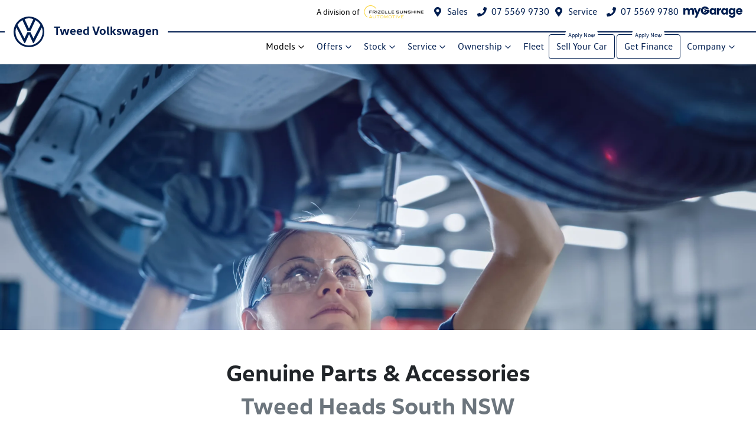

--- FILE ---
content_type: text/html; charset=utf-8
request_url: https://www.tweedvolkswagen.com.au/vehicle-parts-and-accessories
body_size: 19465
content:
<!DOCTYPE html><!--4N5a92IzdtsYa1B7H16SA--><html lang="en"><head><meta charSet="utf-8"/><link rel="preconnect" href="/" crossorigin=""/><meta name="viewport" content="width=device-width, initial-scale=1"/><link rel="stylesheet" href="/_next/static/chunks/017e611b44532ed6.css" data-precedence="next"/><link rel="stylesheet" href="/_next/static/chunks/e3bfaf4c38bbbdbf.css" data-precedence="next"/><link rel="stylesheet" href="/_next/static/chunks/31db43c7b0c6b667.css" data-precedence="next"/><link rel="stylesheet" href="/_next/static/chunks/d40df5986dd6d34a.css" data-precedence="next"/><link rel="stylesheet" href="/_next/static/chunks/e90db06d90bdffdf.css" data-precedence="next"/><link rel="stylesheet" href="/_next/static/chunks/1b82286a278df6e6.css" data-precedence="next"/><link rel="stylesheet" href="/_next/static/chunks/9f67d6a0f9b2ada3.css" data-precedence="next"/><link rel="preload" as="script" fetchPriority="low" href="/_next/static/chunks/0b13f18b38b96bbb.js"/><script src="/_next/static/chunks/c168feffa0f55c1d.js" async=""></script><script src="/_next/static/chunks/6de8b166b335421b.js" async=""></script><script src="/_next/static/chunks/66b5ccbf35552277.js" async=""></script><script src="/_next/static/chunks/eb41401d84b5e26d.js" async=""></script><script src="/_next/static/chunks/turbopack-0a69aa455f22e603.js" async=""></script><script src="/_next/static/chunks/14e3bcaee5f128ba.js" async=""></script><script src="/_next/static/chunks/a1ac3f4441771b5d.js" async=""></script><script src="/_next/static/chunks/a2ab90a452a195e2.js" async=""></script><script src="/_next/static/chunks/f9a0d444ded81b1f.js" async=""></script><script src="/_next/static/chunks/2c3649e50533d58b.js" async=""></script><script src="/_next/static/chunks/019335f6e88e7e8c.js" async=""></script><script src="/_next/static/chunks/a6a382a65cb0f6a8.js" async=""></script><script src="/_next/static/chunks/232c275466fc680b.js" async=""></script><script src="/_next/static/chunks/e0ddc09b1ee99698.js" async=""></script><script src="/_next/static/chunks/44ae47b7e5824c7e.js" async=""></script><script src="/_next/static/chunks/1e26d095458481c9.js" async=""></script><script src="/_next/static/chunks/291d71386e2d42de.js" async=""></script><script src="/_next/static/chunks/7f10be460a2b16e9.js" async=""></script><script src="/_next/static/chunks/90b91474664403b5.js" async=""></script><script src="/_next/static/chunks/e6e3f661feaaa300.js" async=""></script><script src="/_next/static/chunks/9335fddb9b124b80.js" async=""></script><script src="/_next/static/chunks/9f779764ef8479eb.js" async=""></script><script src="/_next/static/chunks/effd5b65f082a60d.js" async=""></script><script src="/_next/static/chunks/21638128a44dab93.js" async=""></script><script src="/_next/static/chunks/53ef12289398ce6b.js" async=""></script><script src="/_next/static/chunks/03de69d3d833a8c4.js" async=""></script><script src="/_next/static/chunks/05ee27376310d3c6.js" async=""></script><script src="/_next/static/chunks/23a86a335088361b.js" async=""></script><script src="/_next/static/chunks/547129ea97467ebc.js" async=""></script><script src="/_next/static/chunks/bf51f47cb2ceac1c.js" async=""></script><script src="/_next/static/chunks/d441cdcacc2487ed.js" async=""></script><script src="/_next/static/chunks/1e8a41c1d5440898.js" async=""></script><script src="/_next/static/chunks/2fbc18b3308deb6f.js" async=""></script><script src="/_next/static/chunks/d85da4105bd11f77.js" async=""></script><script src="/_next/static/chunks/4f9b3cb56e9c7550.js" async=""></script><script src="/_next/static/chunks/131195472702f289.js" async=""></script><script src="/_next/static/chunks/fc3ce2b456ff2c3a.js" async=""></script><script src="/_next/static/chunks/3086a1671583041d.js" async=""></script><script src="/_next/static/chunks/92f8659a9865da8e.js" async=""></script><script src="/_next/static/chunks/ff98ecb296797e9c.js" async=""></script><script src="/_next/static/chunks/77e981ec0992a63f.js" async=""></script><script src="/_next/static/chunks/76cbca077a507861.js" async=""></script><script src="/_next/static/chunks/0acb464928616dea.js" async=""></script><script src="/_next/static/chunks/13c16a28ee2df104.js" async=""></script><script src="/_next/static/chunks/5a9ad97575025ca1.js" async=""></script><script src="/_next/static/chunks/8c29594da5a6a221.js" async=""></script><script src="/_next/static/chunks/23ac675ae059ec2f.js" async=""></script><script src="/_next/static/chunks/7f5e38a9676147f3.js" async=""></script><link rel="preload" href="/_next/static/chunks/55370a98ca889fcc.js" as="script" fetchPriority="low"/><title>Volkswagen Parts and Accessories | Order Online | Tweed Volkswagen</title><meta name="description" content="At Tweed Volkswagen we have access to every spare part you will ever need for your vehicle. Order genuine OEM parts online with Tweed Volkswagen."/><link rel="canonical" href="https://www.tweedvolkswagen.com.au/vehicle-parts-and-accessories"/><meta property="og:title" content="Volkswagen Parts and Accessories | Order Online | Tweed Volkswagen"/><meta property="og:description" content="At Tweed Volkswagen we have access to every spare part you will ever need for your vehicle. Order genuine OEM parts online with Tweed Volkswagen."/><meta property="og:url" content="https://www.tweedvolkswagen.com.au/vehicle-parts-and-accessories"/><meta property="og:image" content="https://res.cloudinary.com/total-dealer/image/upload/v1644660263/td_next/service_ok7nd6"/><meta property="og:type" content="website"/><meta name="twitter:card" content="summary_large_image"/><meta name="twitter:title" content="Volkswagen Parts and Accessories | Order Online | Tweed Volkswagen"/><meta name="twitter:description" content="At Tweed Volkswagen we have access to every spare part you will ever need for your vehicle. Order genuine OEM parts online with Tweed Volkswagen."/><meta name="twitter:image" content="https://res.cloudinary.com/total-dealer/image/upload/v1644660263/td_next/service_ok7nd6"/><link rel="icon" href="/favicon/vw.png"/><script src="/_next/static/chunks/a6dad97d9634a72d.js" noModule=""></script></head><body><div hidden=""><!--$--><!--/$--></div><div role="region" aria-label="Notifications (F8)" tabindex="-1" style="pointer-events:none"><ol tabindex="-1" class="Toast-module-scss-module__X0Gi6G__toastViewport"></ol></div><!--$!--><template data-dgst="BAILOUT_TO_CLIENT_SIDE_RENDERING"></template><!--/$--><div class="defaultPage"><div class="StickyHeaderWrapper-module-scss-module__NnyIsG__StickyHeaderWrapper"><div class="header-group"><div class="Banner-module-scss-module__wKZ2hq__Banner top-banner"><div class="container Banner-module-scss-module__wKZ2hq__Container"><div class="d-flex align-items-center py-2"><div class="d-flex order-2 ml-auto"><a href="https://www.frizellesunshine.com.au" target="_blank" rel="noopener noreferrer" class="d-none d-lg-flex align-items-center unstyled mr-3"><span class="small logo-text mr-2" style="line-height:12px;white-space:nowrap">A division of</span><div class="FrizelleConfig-module-scss-module__3HNZHW__Logo"><img alt="Frizelle Sunshine Logo" loading="lazy" width="150" height="33" decoding="async" data-nimg="1" class="logo-light" style="color:transparent;width:100%;height:auto" sizes="100vw" srcSet="/_next/image?url=https%3A%2F%2Fres.cloudinary.com%2Ftotal-dealer%2Fimage%2Fupload%2Fv1702961920%2Ftd_next%2Ffrizelle-sunshine-automotive%2Flogo_1_3_yqnri3&amp;w=640&amp;q=75 640w, /_next/image?url=https%3A%2F%2Fres.cloudinary.com%2Ftotal-dealer%2Fimage%2Fupload%2Fv1702961920%2Ftd_next%2Ffrizelle-sunshine-automotive%2Flogo_1_3_yqnri3&amp;w=750&amp;q=75 750w, /_next/image?url=https%3A%2F%2Fres.cloudinary.com%2Ftotal-dealer%2Fimage%2Fupload%2Fv1702961920%2Ftd_next%2Ffrizelle-sunshine-automotive%2Flogo_1_3_yqnri3&amp;w=828&amp;q=75 828w, /_next/image?url=https%3A%2F%2Fres.cloudinary.com%2Ftotal-dealer%2Fimage%2Fupload%2Fv1702961920%2Ftd_next%2Ffrizelle-sunshine-automotive%2Flogo_1_3_yqnri3&amp;w=1080&amp;q=75 1080w, /_next/image?url=https%3A%2F%2Fres.cloudinary.com%2Ftotal-dealer%2Fimage%2Fupload%2Fv1702961920%2Ftd_next%2Ffrizelle-sunshine-automotive%2Flogo_1_3_yqnri3&amp;w=1200&amp;q=75 1200w, /_next/image?url=https%3A%2F%2Fres.cloudinary.com%2Ftotal-dealer%2Fimage%2Fupload%2Fv1702961920%2Ftd_next%2Ffrizelle-sunshine-automotive%2Flogo_1_3_yqnri3&amp;w=1920&amp;q=75 1920w, /_next/image?url=https%3A%2F%2Fres.cloudinary.com%2Ftotal-dealer%2Fimage%2Fupload%2Fv1702961920%2Ftd_next%2Ffrizelle-sunshine-automotive%2Flogo_1_3_yqnri3&amp;w=2048&amp;q=75 2048w, /_next/image?url=https%3A%2F%2Fres.cloudinary.com%2Ftotal-dealer%2Fimage%2Fupload%2Fv1702961920%2Ftd_next%2Ffrizelle-sunshine-automotive%2Flogo_1_3_yqnri3&amp;w=3840&amp;q=75 3840w" src="/_next/image?url=https%3A%2F%2Fres.cloudinary.com%2Ftotal-dealer%2Fimage%2Fupload%2Fv1702961920%2Ftd_next%2Ffrizelle-sunshine-automotive%2Flogo_1_3_yqnri3&amp;w=3840&amp;q=75"/><img alt="Frizelle Sunshine Logo dark" loading="lazy" width="150" height="33" decoding="async" data-nimg="1" class="logo-dark" style="color:transparent;width:100%;height:auto" sizes="100vw" srcSet="/_next/image?url=https%3A%2F%2Fres.cloudinary.com%2Ftotal-dealer%2Fimage%2Fupload%2Fv1705012504%2Ftd_next%2Ffrizelle-sunshine-automotive%2Fblacklogo_1_npp9xy&amp;w=640&amp;q=75 640w, /_next/image?url=https%3A%2F%2Fres.cloudinary.com%2Ftotal-dealer%2Fimage%2Fupload%2Fv1705012504%2Ftd_next%2Ffrizelle-sunshine-automotive%2Fblacklogo_1_npp9xy&amp;w=750&amp;q=75 750w, /_next/image?url=https%3A%2F%2Fres.cloudinary.com%2Ftotal-dealer%2Fimage%2Fupload%2Fv1705012504%2Ftd_next%2Ffrizelle-sunshine-automotive%2Fblacklogo_1_npp9xy&amp;w=828&amp;q=75 828w, /_next/image?url=https%3A%2F%2Fres.cloudinary.com%2Ftotal-dealer%2Fimage%2Fupload%2Fv1705012504%2Ftd_next%2Ffrizelle-sunshine-automotive%2Fblacklogo_1_npp9xy&amp;w=1080&amp;q=75 1080w, /_next/image?url=https%3A%2F%2Fres.cloudinary.com%2Ftotal-dealer%2Fimage%2Fupload%2Fv1705012504%2Ftd_next%2Ffrizelle-sunshine-automotive%2Fblacklogo_1_npp9xy&amp;w=1200&amp;q=75 1200w, /_next/image?url=https%3A%2F%2Fres.cloudinary.com%2Ftotal-dealer%2Fimage%2Fupload%2Fv1705012504%2Ftd_next%2Ffrizelle-sunshine-automotive%2Fblacklogo_1_npp9xy&amp;w=1920&amp;q=75 1920w, /_next/image?url=https%3A%2F%2Fres.cloudinary.com%2Ftotal-dealer%2Fimage%2Fupload%2Fv1705012504%2Ftd_next%2Ffrizelle-sunshine-automotive%2Fblacklogo_1_npp9xy&amp;w=2048&amp;q=75 2048w, /_next/image?url=https%3A%2F%2Fres.cloudinary.com%2Ftotal-dealer%2Fimage%2Fupload%2Fv1705012504%2Ftd_next%2Ffrizelle-sunshine-automotive%2Fblacklogo_1_npp9xy&amp;w=3840&amp;q=75 3840w" src="/_next/image?url=https%3A%2F%2Fres.cloudinary.com%2Ftotal-dealer%2Fimage%2Fupload%2Fv1705012504%2Ftd_next%2Ffrizelle-sunshine-automotive%2Fblacklogo_1_npp9xy&amp;w=3840&amp;q=75"/></div></a><div class="d-lg-none mr-3 Banner-module-scss-module__wKZ2hq__Hide align-items-center"><svg stroke="currentColor" fill="currentColor" stroke-width="0" viewBox="0 0 384 512" class="mr-2" color="" height="1em" width="1em" xmlns="http://www.w3.org/2000/svg"><path d="M172.268 501.67C26.97 291.031 0 269.413 0 192 0 85.961 85.961 0 192 0s192 85.961 192 192c0 77.413-26.97 99.031-172.268 309.67-9.535 13.774-29.93 13.773-39.464 0zM192 272c44.183 0 80-35.817 80-80s-35.817-80-80-80-80 35.817-80 80 35.817 80 80 80z"></path></svg><span><a target="_blank" rel="noreferrer" href="https://maps.google.com/?q=117+Minjungbal+Dr,+Tweed+Heads+South+NSW+2486,+Australia&amp;ftid=0x6b90ffb7ebf0c193:0x9bc5e428c3b7347b" class="unstyled">Address</a></span></div><div class="d-lg-none mr-3 align-items-center"><svg stroke="currentColor" fill="currentColor" stroke-width="0" viewBox="0 0 512 512" class="mr-2" color="" height="1em" width="1em" xmlns="http://www.w3.org/2000/svg"><path d="M493.4 24.6l-104-24c-11.3-2.6-22.9 3.3-27.5 13.9l-48 112c-4.2 9.8-1.4 21.3 6.9 28l60.6 49.6c-36 76.7-98.9 140.5-177.2 177.2l-49.6-60.6c-6.8-8.3-18.2-11.1-28-6.9l-112 48C3.9 366.5-2 378.1.6 389.4l24 104C27.1 504.2 36.7 512 48 512c256.1 0 464-207.5 464-464 0-11.2-7.7-20.9-18.6-23.4z"></path></svg><span><a href="tel:0755699730" class="unstyled">07 5569 9730</a></span></div></div><div class="d-flex order-md-2 order-1"><div class="d-lg-flex d-none"><div class="d-lg-flex d-none banner-location mr-3 align-items-center"><svg stroke="currentColor" fill="currentColor" stroke-width="0" viewBox="0 0 384 512" class="mr-2" color="" height="1em" width="1em" xmlns="http://www.w3.org/2000/svg"><path d="M172.268 501.67C26.97 291.031 0 269.413 0 192 0 85.961 85.961 0 192 0s192 85.961 192 192c0 77.413-26.97 99.031-172.268 309.67-9.535 13.774-29.93 13.773-39.464 0zM192 272c44.183 0 80-35.817 80-80s-35.817-80-80-80-80 35.817-80 80 35.817 80 80 80z"></path></svg><span><a class="unstyled" href="/contact">Sales</a></span></div><div class="d-lg-flex d-none banner-phone mr-2 align-items-center"><svg stroke="currentColor" fill="currentColor" stroke-width="0" viewBox="0 0 512 512" class="mr-2" color="" height="1em" width="1em" xmlns="http://www.w3.org/2000/svg"><path d="M493.4 24.6l-104-24c-11.3-2.6-22.9 3.3-27.5 13.9l-48 112c-4.2 9.8-1.4 21.3 6.9 28l60.6 49.6c-36 76.7-98.9 140.5-177.2 177.2l-49.6-60.6c-6.8-8.3-18.2-11.1-28-6.9l-112 48C3.9 366.5-2 378.1.6 389.4l24 104C27.1 504.2 36.7 512 48 512c256.1 0 464-207.5 464-464 0-11.2-7.7-20.9-18.6-23.4z"></path></svg><span><a href="tel:07 5569 9730" class="unstyled">07 5569 9730</a></span></div><div class="d-lg-flex d-none banner-location mr-3 align-items-center"><svg stroke="currentColor" fill="currentColor" stroke-width="0" viewBox="0 0 384 512" class="mr-2" color="" height="1em" width="1em" xmlns="http://www.w3.org/2000/svg"><path d="M172.268 501.67C26.97 291.031 0 269.413 0 192 0 85.961 85.961 0 192 0s192 85.961 192 192c0 77.413-26.97 99.031-172.268 309.67-9.535 13.774-29.93 13.773-39.464 0zM192 272c44.183 0 80-35.817 80-80s-35.817-80-80-80-80 35.817-80 80 35.817 80 80 80z"></path></svg><span><a class="unstyled" href="/contact">Service</a></span></div><div class="d-lg-flex d-none banner-phone mr-2 align-items-center"><svg stroke="currentColor" fill="currentColor" stroke-width="0" viewBox="0 0 512 512" class="mr-2" color="" height="1em" width="1em" xmlns="http://www.w3.org/2000/svg"><path d="M493.4 24.6l-104-24c-11.3-2.6-22.9 3.3-27.5 13.9l-48 112c-4.2 9.8-1.4 21.3 6.9 28l60.6 49.6c-36 76.7-98.9 140.5-177.2 177.2l-49.6-60.6c-6.8-8.3-18.2-11.1-28-6.9l-112 48C3.9 366.5-2 378.1.6 389.4l24 104C27.1 504.2 36.7 512 48 512c256.1 0 464-207.5 464-464 0-11.2-7.7-20.9-18.6-23.4z"></path></svg><span><a href="tel:07 5569 9780" class="unstyled">07 5569 9780</a></span></div></div><div class="d-flex flex-md-row-reverse align-items-center"><div class="d-flex align-items-center"></div><a class="unstyled mr-sm-2 d-flex align-items-center mr-0" href="/my-garage"><svg xmlns="http://www.w3.org/2000/svg" width="100" height="19" fill="none" viewBox="0 0 100 19"><path fill="currentColor" d="M16.965 4.027c.793.811 1.189 1.936 1.189 3.376v6.29h-3.287V7.847c0-.694-.183-1.231-.55-1.61-.367-.38-.873-.569-1.518-.569-.644 0-1.15.19-1.517.569-.368.379-.55.916-.55 1.61v5.844H7.445V7.848c0-.694-.184-1.231-.55-1.61-.368-.38-.873-.569-1.518-.569-.644 0-1.15.19-1.517.569-.368.379-.55.916-.55 1.61v5.844H0V2.928h3.306v1.35c.335-.449.773-.806 1.314-1.07.541-.263 1.154-.396 1.837-.396.813 0 1.538.174 2.176.521a3.735 3.735 0 0 1 1.498 1.485 4.333 4.333 0 0 1 1.528-1.445 4.126 4.126 0 0 1 2.107-.56c1.34 0 2.407.405 3.2 1.215Z"></path><path fill="currentColor" d="m29.744 2.93-6.767 15.874H19.42l2.475-5.478L17.505 2.93h3.693l2.495 6.732 2.474-6.732h3.578ZM45.063 5.385c.418-.835.988-1.478 1.711-1.929a4.472 4.472 0 0 1 2.417-.675c.76 0 1.427.155 2.001.463.573.309 1.015.714 1.325 1.215V2.935h3.306v10.764h-3.306v-1.524c-.323.501-.77.906-1.344 1.215-.573.309-1.24.463-2 .463a4.389 4.389 0 0 1-2.398-.685c-.721-.456-1.292-1.106-1.711-1.948-.42-.84-.63-1.815-.63-2.922 0-1.107.21-2.077.63-2.913h-.001Zm6.766.984a2.233 2.233 0 0 0-1.672-.714c-.658 0-1.215.234-1.673.703-.457.47-.686 1.117-.686 1.94 0 .822.229 1.475.686 1.957a2.216 2.216 0 0 0 1.673.723 2.23 2.23 0 0 0 1.672-.713c.458-.476.686-1.126.686-1.948 0-.823-.228-1.472-.686-1.948ZM61.807 3.324a3.747 3.747 0 0 1 1.933-.511v3.491h-.908c-.825 0-1.444.177-1.856.53-.412.355-.619.975-.619 1.862v4.996h-3.306V2.928h3.306v1.794a4.366 4.366 0 0 1 1.45-1.399v.001ZM64.714 5.385c.418-.835.988-1.478 1.711-1.929a4.472 4.472 0 0 1 2.417-.675c.76 0 1.427.155 2.001.463.573.309 1.015.714 1.325 1.215V2.935h3.306v10.764h-3.306v-1.524c-.323.501-.77.906-1.344 1.215-.573.309-1.24.463-2 .463a4.389 4.389 0 0 1-2.398-.685c-.721-.456-1.292-1.106-1.711-1.948-.42-.84-.63-1.815-.63-2.922 0-1.107.21-2.077.63-2.913h-.001Zm6.767.984a2.233 2.233 0 0 0-1.673-.714c-.658 0-1.214.234-1.672.703-.458.47-.686 1.117-.686 1.94 0 .822.228 1.475.686 1.957a2.216 2.216 0 0 0 1.672.723 2.23 2.23 0 0 0 1.673-.713c.457-.476.686-1.126.686-1.948 0-.823-.229-1.472-.686-1.948ZM83.387 3.245c.573.309 1.015.714 1.324 1.215V2.936h3.306V13.68c0 .99-.197 1.888-.59 2.69-.393.804-.992 1.443-1.797 1.92-.806.475-1.808.713-3.006.713-1.598 0-2.894-.376-3.886-1.129-.992-.752-1.56-1.771-1.701-3.057h3.267c.103.411.349.736.735.974s.863.358 1.431.358c.683 0 1.228-.197 1.634-.589.406-.392.61-1.019.61-1.881v-1.524c-.323.503-.768.91-1.335 1.226-.566.314-1.23.472-1.991.472-.89 0-1.695-.228-2.417-.685-.721-.456-1.292-1.106-1.711-1.948-.42-.84-.63-1.815-.63-2.922 0-1.107.21-2.077.63-2.913.418-.835.988-1.478 1.711-1.929a4.472 4.472 0 0 1 2.417-.675c.76 0 1.427.155 2.001.463h-.002Zm.638 3.124a2.233 2.233 0 0 0-1.672-.713c-.658 0-1.215.234-1.673.703-.457.47-.686 1.116-.686 1.939 0 .822.229 1.476.686 1.958a2.216 2.216 0 0 0 1.673.723 2.23 2.23 0 0 0 1.672-.713c.458-.476.686-1.126.686-1.949 0-.822-.228-1.471-.686-1.948ZM99.943 9.109H92.46c.052.668.267 1.18.648 1.533.38.354.847.531 1.402.531.825 0 1.398-.348 1.72-1.041h3.52a4.817 4.817 0 0 1-.977 1.91 4.899 4.899 0 0 1-1.769 1.33c-.709.322-1.502.482-2.378.482-1.057 0-1.998-.225-2.822-.675a4.802 4.802 0 0 1-1.933-1.929c-.464-.835-.696-1.813-.696-2.933 0-1.119.229-2.095.686-2.932a4.755 4.755 0 0 1 1.924-1.929c.825-.45 1.772-.675 2.842-.675s1.972.22 2.784.656a4.712 4.712 0 0 1 1.904 1.871c.457.81.686 1.755.686 2.836 0 .308-.02.63-.058.965Zm-3.327-1.833c0-.566-.194-1.016-.58-1.35-.386-.335-.87-.503-1.45-.503s-1.021.162-1.402.483c-.38.322-.616.778-.705 1.37h4.138ZM43.703 5.694H38.55a2.258 2.258 0 0 0-.877-.81 2.252 2.252 0 0 0-2.875.714c-.028.04-.075.087-.035.133.026.03.082.044.124.044.449.003.898.004 1.346.002.122 0 .21.045.27.15.152.265.304.53.462.79a.284.284 0 0 1-.002.322c-.153.255-.305.511-.45.77a.298.298 0 0 1-.291.166 98.419 98.419 0 0 0-1.36 0c-.034 0-.085.018-.096.041-.013.028-.002.078.017.108.143.223.33.406.542.563a2.257 2.257 0 0 0 2.49.096c.318-.199.565-.462.768-.776v-.002h1.484a3.58 3.58 0 0 1-3.402 2.462 3.576 3.576 0 0 1-3.58-3.572 3.575 3.575 0 0 1 3.58-3.572c.995 0 1.895.406 2.544 1.06h4.113C42.28 1.818 39.694 0 36.665 0c-3.948 0-7.149 3.088-7.149 6.896s3.201 6.896 7.149 6.896c3.947 0 7.148-3.088 7.148-6.896 0-.41-.04-.811-.11-1.202Z"></path></svg></a></div></div></div></div></div><div class="header-module-scss-module__M0hFXG__StyledNavbar navbar navbar-expand-lg navbar-light"><div class="position-relative container"><a class="header-module-scss-module__M0hFXG__StyledLink navbar-brand py-lg-2 order-1 py-0" href="/"><div><svg data-name="Layer 1" xmlns="http://www.w3.org/2000/svg" viewBox="0 0 24 24" class="my-2 mr-3 py-1"><path fill="currentColor" d="M12 22.6A10.58 10.58 0 0 1 1.5 12a10.3 10.3 0 0 1 .6-3.5l6.2 12c.1.2.2.3.4.3s.3-.1.4-.3l2.9-6.4a.1.1 0 0 1 .2 0l2.9 6.4c.1.2.2.3.4.3s.3-.1.4-.3l6.2-12a9.89 9.89 0 0 1 .6 3.5A10.89 10.89 0 0 1 12 22.6Zm0-13.3a.1.1 0 0 1-.1-.1L8.6 2a10.22 10.22 0 0 1 6.9 0l-3.3 7.1c-.1.1-.1.2-.2.2ZM8.5 17a.1.1 0 0 1-.1-.1L3 6.5a10.67 10.67 0 0 1 3.9-3.7l3.8 8.2c.1.2.2.2.3.2h2c.1 0 .2 0 .3-.2l3.8-8.2A10.67 10.67 0 0 1 21 6.5l-5.4 10.4a.1.1 0 1 1-.2 0l-2.1-4.5c-.1-.2-.2-.2-.3-.2h-2c-.1 0-.2 0-.3.2l-2.1 4.5a.1.1 0 0 1-.1.1Zm3.5 7A12 12 0 1 0 0 12a12 12 0 0 0 12 12Z"></path></svg><h5 class="d-inline" style="color:inherit">Tweed Volkswagen</h5></div></a><div class="order-md-3 navbar-burger order-2 ml-auto d-block d-lg-none"><div class="d-flex align-items-center"><div aria-label="Mobile Navigation Dropdown" class="NavbarToggler-module-scss-module__347gEG__Burger d-block d-lg-none" role="button"><div class="NavbarToggler-module-scss-module__347gEG__topBar"></div><div class="NavbarToggler-module-scss-module__347gEG__middleBar"></div><div class="NavbarToggler-module-scss-module__347gEG__bottomBar"></div></div></div></div><div class="order-3 order-lg-1 w-100 d-lg-none"><!--$!--><template data-dgst="BAILOUT_TO_CLIENT_SIDE_RENDERING"></template><!--/$--></div><div class="navbar-collapse d-none d-lg-flex justify-content-end order-4"><div class="header-module-scss-module__M0hFXG__CustomNav navbar-nav ml-auto"><div class="d-none d-lg-flex nav-item-wrapper"><button type="button" id="radix-_R_hatqknudb_" aria-haspopup="menu" aria-expanded="false" data-state="closed" class="ModelDropdown-module-scss-module__-42IKq__DropdownToggle px-2 d-flex align-items-center nav-item my-auto">Models<svg stroke="currentColor" fill="none" stroke-width="0" viewBox="0 0 15 15" class="ModelDropdown-module-scss-module__-42IKq__DropdownToggleCaret" height="20" width="20" xmlns="http://www.w3.org/2000/svg"><path fill-rule="evenodd" clip-rule="evenodd" d="M4.18179 6.18181C4.35753 6.00608 4.64245 6.00608 4.81819 6.18181L7.49999 8.86362L10.1818 6.18181C10.3575 6.00608 10.6424 6.00608 10.8182 6.18181C10.9939 6.35755 10.9939 6.64247 10.8182 6.81821L7.81819 9.81821C7.73379 9.9026 7.61934 9.95001 7.49999 9.95001C7.38064 9.95001 7.26618 9.9026 7.18179 9.81821L4.18179 6.81821C4.00605 6.64247 4.00605 6.35755 4.18179 6.18181Z" fill="currentColor"></path></svg></button></div><div data-state="closed" class="d-block d-lg-none w-100"><button type="button" aria-controls="radix-_R_31atqknudb_" aria-expanded="false" data-state="closed" class="ModelDropdown-module-scss-module__-42IKq__DropdownToggle px-2 d-flex align-items-center nav-item w-100">SUV<svg stroke="currentColor" fill="none" stroke-width="0" viewBox="0 0 15 15" class="ModelDropdown-module-scss-module__-42IKq__DropdownToggleCaret" height="20" width="20" xmlns="http://www.w3.org/2000/svg"><path fill-rule="evenodd" clip-rule="evenodd" d="M4.18179 6.18181C4.35753 6.00608 4.64245 6.00608 4.81819 6.18181L7.49999 8.86362L10.1818 6.18181C10.3575 6.00608 10.6424 6.00608 10.8182 6.18181C10.9939 6.35755 10.9939 6.64247 10.8182 6.81821L7.81819 9.81821C7.73379 9.9026 7.61934 9.95001 7.49999 9.95001C7.38064 9.95001 7.26618 9.9026 7.18179 9.81821L4.18179 6.81821C4.00605 6.64247 4.00605 6.35755 4.18179 6.18181Z" fill="currentColor"></path></svg></button><div data-state="closed" id="radix-_R_31atqknudb_" hidden="" class="ModelDropdown-module-scss-module__-42IKq__DropdownContent ModelDropdown-module-scss-module__-42IKq__MegaMenu nav-dropdown-menu"></div></div><div data-state="closed" class="d-block d-lg-none w-100"><button type="button" aria-controls="radix-_R_51atqknudb_" aria-expanded="false" data-state="closed" class="ModelDropdown-module-scss-module__-42IKq__DropdownToggle px-2 d-flex align-items-center nav-item w-100">Hatch<svg stroke="currentColor" fill="none" stroke-width="0" viewBox="0 0 15 15" class="ModelDropdown-module-scss-module__-42IKq__DropdownToggleCaret" height="20" width="20" xmlns="http://www.w3.org/2000/svg"><path fill-rule="evenodd" clip-rule="evenodd" d="M4.18179 6.18181C4.35753 6.00608 4.64245 6.00608 4.81819 6.18181L7.49999 8.86362L10.1818 6.18181C10.3575 6.00608 10.6424 6.00608 10.8182 6.18181C10.9939 6.35755 10.9939 6.64247 10.8182 6.81821L7.81819 9.81821C7.73379 9.9026 7.61934 9.95001 7.49999 9.95001C7.38064 9.95001 7.26618 9.9026 7.18179 9.81821L4.18179 6.81821C4.00605 6.64247 4.00605 6.35755 4.18179 6.18181Z" fill="currentColor"></path></svg></button><div data-state="closed" id="radix-_R_51atqknudb_" hidden="" class="ModelDropdown-module-scss-module__-42IKq__DropdownContent ModelDropdown-module-scss-module__-42IKq__MegaMenu nav-dropdown-menu"></div></div><div data-state="closed" class="d-block d-lg-none w-100"><button type="button" aria-controls="radix-_R_71atqknudb_" aria-expanded="false" data-state="closed" class="ModelDropdown-module-scss-module__-42IKq__DropdownToggle px-2 d-flex align-items-center nav-item w-100">Passenger<svg stroke="currentColor" fill="none" stroke-width="0" viewBox="0 0 15 15" class="ModelDropdown-module-scss-module__-42IKq__DropdownToggleCaret" height="20" width="20" xmlns="http://www.w3.org/2000/svg"><path fill-rule="evenodd" clip-rule="evenodd" d="M4.18179 6.18181C4.35753 6.00608 4.64245 6.00608 4.81819 6.18181L7.49999 8.86362L10.1818 6.18181C10.3575 6.00608 10.6424 6.00608 10.8182 6.18181C10.9939 6.35755 10.9939 6.64247 10.8182 6.81821L7.81819 9.81821C7.73379 9.9026 7.61934 9.95001 7.49999 9.95001C7.38064 9.95001 7.26618 9.9026 7.18179 9.81821L4.18179 6.81821C4.00605 6.64247 4.00605 6.35755 4.18179 6.18181Z" fill="currentColor"></path></svg></button><div data-state="closed" id="radix-_R_71atqknudb_" hidden="" class="ModelDropdown-module-scss-module__-42IKq__DropdownContent ModelDropdown-module-scss-module__-42IKq__MegaMenu nav-dropdown-menu"></div></div><div data-state="closed" class="d-block d-lg-none w-100"><button type="button" aria-controls="radix-_R_91atqknudb_" aria-expanded="false" data-state="closed" class="ModelDropdown-module-scss-module__-42IKq__DropdownToggle px-2 d-flex align-items-center nav-item w-100">Ute<svg stroke="currentColor" fill="none" stroke-width="0" viewBox="0 0 15 15" class="ModelDropdown-module-scss-module__-42IKq__DropdownToggleCaret" height="20" width="20" xmlns="http://www.w3.org/2000/svg"><path fill-rule="evenodd" clip-rule="evenodd" d="M4.18179 6.18181C4.35753 6.00608 4.64245 6.00608 4.81819 6.18181L7.49999 8.86362L10.1818 6.18181C10.3575 6.00608 10.6424 6.00608 10.8182 6.18181C10.9939 6.35755 10.9939 6.64247 10.8182 6.81821L7.81819 9.81821C7.73379 9.9026 7.61934 9.95001 7.49999 9.95001C7.38064 9.95001 7.26618 9.9026 7.18179 9.81821L4.18179 6.81821C4.00605 6.64247 4.00605 6.35755 4.18179 6.18181Z" fill="currentColor"></path></svg></button><div data-state="closed" id="radix-_R_91atqknudb_" hidden="" class="ModelDropdown-module-scss-module__-42IKq__DropdownContent ModelDropdown-module-scss-module__-42IKq__MegaMenu nav-dropdown-menu"></div></div><div data-state="closed" class="d-block d-lg-none w-100"><button type="button" aria-controls="radix-_R_b1atqknudb_" aria-expanded="false" data-state="closed" class="ModelDropdown-module-scss-module__-42IKq__DropdownToggle px-2 d-flex align-items-center nav-item w-100">People Mover<svg stroke="currentColor" fill="none" stroke-width="0" viewBox="0 0 15 15" class="ModelDropdown-module-scss-module__-42IKq__DropdownToggleCaret" height="20" width="20" xmlns="http://www.w3.org/2000/svg"><path fill-rule="evenodd" clip-rule="evenodd" d="M4.18179 6.18181C4.35753 6.00608 4.64245 6.00608 4.81819 6.18181L7.49999 8.86362L10.1818 6.18181C10.3575 6.00608 10.6424 6.00608 10.8182 6.18181C10.9939 6.35755 10.9939 6.64247 10.8182 6.81821L7.81819 9.81821C7.73379 9.9026 7.61934 9.95001 7.49999 9.95001C7.38064 9.95001 7.26618 9.9026 7.18179 9.81821L4.18179 6.81821C4.00605 6.64247 4.00605 6.35755 4.18179 6.18181Z" fill="currentColor"></path></svg></button><div data-state="closed" id="radix-_R_b1atqknudb_" hidden="" class="ModelDropdown-module-scss-module__-42IKq__DropdownContent ModelDropdown-module-scss-module__-42IKq__MegaMenu nav-dropdown-menu"></div></div><div data-state="closed" class="d-block d-lg-none w-100"><button type="button" aria-controls="radix-_R_d1atqknudb_" aria-expanded="false" data-state="closed" class="ModelDropdown-module-scss-module__-42IKq__DropdownToggle px-2 d-flex align-items-center nav-item w-100">Commercial<svg stroke="currentColor" fill="none" stroke-width="0" viewBox="0 0 15 15" class="ModelDropdown-module-scss-module__-42IKq__DropdownToggleCaret" height="20" width="20" xmlns="http://www.w3.org/2000/svg"><path fill-rule="evenodd" clip-rule="evenodd" d="M4.18179 6.18181C4.35753 6.00608 4.64245 6.00608 4.81819 6.18181L7.49999 8.86362L10.1818 6.18181C10.3575 6.00608 10.6424 6.00608 10.8182 6.18181C10.9939 6.35755 10.9939 6.64247 10.8182 6.81821L7.81819 9.81821C7.73379 9.9026 7.61934 9.95001 7.49999 9.95001C7.38064 9.95001 7.26618 9.9026 7.18179 9.81821L4.18179 6.81821C4.00605 6.64247 4.00605 6.35755 4.18179 6.18181Z" fill="currentColor"></path></svg></button><div data-state="closed" id="radix-_R_d1atqknudb_" hidden="" class="ModelDropdown-module-scss-module__-42IKq__DropdownContent ModelDropdown-module-scss-module__-42IKq__MegaMenu nav-dropdown-menu"></div></div><div data-state="closed" class="d-block d-lg-none w-100"><button type="button" aria-controls="radix-_R_f1atqknudb_" aria-expanded="false" data-state="closed" class="ModelDropdown-module-scss-module__-42IKq__DropdownToggle px-2 d-flex align-items-center nav-item w-100">Vans<svg stroke="currentColor" fill="none" stroke-width="0" viewBox="0 0 15 15" class="ModelDropdown-module-scss-module__-42IKq__DropdownToggleCaret" height="20" width="20" xmlns="http://www.w3.org/2000/svg"><path fill-rule="evenodd" clip-rule="evenodd" d="M4.18179 6.18181C4.35753 6.00608 4.64245 6.00608 4.81819 6.18181L7.49999 8.86362L10.1818 6.18181C10.3575 6.00608 10.6424 6.00608 10.8182 6.18181C10.9939 6.35755 10.9939 6.64247 10.8182 6.81821L7.81819 9.81821C7.73379 9.9026 7.61934 9.95001 7.49999 9.95001C7.38064 9.95001 7.26618 9.9026 7.18179 9.81821L4.18179 6.81821C4.00605 6.64247 4.00605 6.35755 4.18179 6.18181Z" fill="currentColor"></path></svg></button><div data-state="closed" id="radix-_R_f1atqknudb_" hidden="" class="ModelDropdown-module-scss-module__-42IKq__DropdownContent ModelDropdown-module-scss-module__-42IKq__MegaMenu nav-dropdown-menu"></div></div><div data-state="closed" class="d-block d-lg-none w-100"><button type="button" aria-controls="radix-_R_h1atqknudb_" aria-expanded="false" data-state="closed" class="ModelDropdown-module-scss-module__-42IKq__DropdownToggle px-2 d-flex align-items-center nav-item w-100">Van<svg stroke="currentColor" fill="none" stroke-width="0" viewBox="0 0 15 15" class="ModelDropdown-module-scss-module__-42IKq__DropdownToggleCaret" height="20" width="20" xmlns="http://www.w3.org/2000/svg"><path fill-rule="evenodd" clip-rule="evenodd" d="M4.18179 6.18181C4.35753 6.00608 4.64245 6.00608 4.81819 6.18181L7.49999 8.86362L10.1818 6.18181C10.3575 6.00608 10.6424 6.00608 10.8182 6.18181C10.9939 6.35755 10.9939 6.64247 10.8182 6.81821L7.81819 9.81821C7.73379 9.9026 7.61934 9.95001 7.49999 9.95001C7.38064 9.95001 7.26618 9.9026 7.18179 9.81821L4.18179 6.81821C4.00605 6.64247 4.00605 6.35755 4.18179 6.18181Z" fill="currentColor"></path></svg></button><div data-state="closed" id="radix-_R_h1atqknudb_" hidden="" class="ModelDropdown-module-scss-module__-42IKq__DropdownContent ModelDropdown-module-scss-module__-42IKq__MegaMenu nav-dropdown-menu"></div></div><div data-state="closed" class="d-block d-lg-none w-100"><button type="button" aria-controls="radix-_R_j1atqknudb_" aria-expanded="false" data-state="closed" class="ModelDropdown-module-scss-module__-42IKq__DropdownToggle px-2 d-flex align-items-center nav-item w-100">Camper<svg stroke="currentColor" fill="none" stroke-width="0" viewBox="0 0 15 15" class="ModelDropdown-module-scss-module__-42IKq__DropdownToggleCaret" height="20" width="20" xmlns="http://www.w3.org/2000/svg"><path fill-rule="evenodd" clip-rule="evenodd" d="M4.18179 6.18181C4.35753 6.00608 4.64245 6.00608 4.81819 6.18181L7.49999 8.86362L10.1818 6.18181C10.3575 6.00608 10.6424 6.00608 10.8182 6.18181C10.9939 6.35755 10.9939 6.64247 10.8182 6.81821L7.81819 9.81821C7.73379 9.9026 7.61934 9.95001 7.49999 9.95001C7.38064 9.95001 7.26618 9.9026 7.18179 9.81821L4.18179 6.81821C4.00605 6.64247 4.00605 6.35755 4.18179 6.18181Z" fill="currentColor"></path></svg></button><div data-state="closed" id="radix-_R_j1atqknudb_" hidden="" class="ModelDropdown-module-scss-module__-42IKq__DropdownContent ModelDropdown-module-scss-module__-42IKq__MegaMenu nav-dropdown-menu"></div></div><button type="button" id="radix-_R_2atqknudb_" aria-haspopup="menu" aria-expanded="false" data-state="closed" class="NavDropdownMenu-module-scss-module__q8K6Qq__DropdownToggle px-2 d-flex align-items-center nav-item">Offers<!-- --> <svg stroke="currentColor" fill="none" stroke-width="0" viewBox="0 0 15 15" class="NavDropdownMenu-module-scss-module__q8K6Qq__DropdownToggleCaret" height="20" width="20" xmlns="http://www.w3.org/2000/svg"><path fill-rule="evenodd" clip-rule="evenodd" d="M4.18179 6.18181C4.35753 6.00608 4.64245 6.00608 4.81819 6.18181L7.49999 8.86362L10.1818 6.18181C10.3575 6.00608 10.6424 6.00608 10.8182 6.18181C10.9939 6.35755 10.9939 6.64247 10.8182 6.81821L7.81819 9.81821C7.73379 9.9026 7.61934 9.95001 7.49999 9.95001C7.38064 9.95001 7.26618 9.9026 7.18179 9.81821L4.18179 6.81821C4.00605 6.64247 4.00605 6.35755 4.18179 6.18181Z" fill="currentColor"></path></svg></button><button type="button" id="radix-_R_3atqknudb_" aria-haspopup="menu" aria-expanded="false" data-state="closed" class="NavDropdownMenu-module-scss-module__q8K6Qq__DropdownToggle px-2 d-flex align-items-center nav-item">Stock<!-- --> <svg stroke="currentColor" fill="none" stroke-width="0" viewBox="0 0 15 15" class="NavDropdownMenu-module-scss-module__q8K6Qq__DropdownToggleCaret" height="20" width="20" xmlns="http://www.w3.org/2000/svg"><path fill-rule="evenodd" clip-rule="evenodd" d="M4.18179 6.18181C4.35753 6.00608 4.64245 6.00608 4.81819 6.18181L7.49999 8.86362L10.1818 6.18181C10.3575 6.00608 10.6424 6.00608 10.8182 6.18181C10.9939 6.35755 10.9939 6.64247 10.8182 6.81821L7.81819 9.81821C7.73379 9.9026 7.61934 9.95001 7.49999 9.95001C7.38064 9.95001 7.26618 9.9026 7.18179 9.81821L4.18179 6.81821C4.00605 6.64247 4.00605 6.35755 4.18179 6.18181Z" fill="currentColor"></path></svg></button><button type="button" id="radix-_R_4atqknudb_" aria-haspopup="menu" aria-expanded="false" data-state="closed" class="NavDropdownMenu-module-scss-module__q8K6Qq__DropdownToggle px-2 d-flex align-items-center nav-item">Service<!-- --> <svg stroke="currentColor" fill="none" stroke-width="0" viewBox="0 0 15 15" class="NavDropdownMenu-module-scss-module__q8K6Qq__DropdownToggleCaret" height="20" width="20" xmlns="http://www.w3.org/2000/svg"><path fill-rule="evenodd" clip-rule="evenodd" d="M4.18179 6.18181C4.35753 6.00608 4.64245 6.00608 4.81819 6.18181L7.49999 8.86362L10.1818 6.18181C10.3575 6.00608 10.6424 6.00608 10.8182 6.18181C10.9939 6.35755 10.9939 6.64247 10.8182 6.81821L7.81819 9.81821C7.73379 9.9026 7.61934 9.95001 7.49999 9.95001C7.38064 9.95001 7.26618 9.9026 7.18179 9.81821L4.18179 6.81821C4.00605 6.64247 4.00605 6.35755 4.18179 6.18181Z" fill="currentColor"></path></svg></button><button type="button" id="radix-_R_5atqknudb_" aria-haspopup="menu" aria-expanded="false" data-state="closed" class="NavDropdownMenu-module-scss-module__q8K6Qq__DropdownToggle px-2 d-flex align-items-center nav-item">Ownership<!-- --> <svg stroke="currentColor" fill="none" stroke-width="0" viewBox="0 0 15 15" class="NavDropdownMenu-module-scss-module__q8K6Qq__DropdownToggleCaret" height="20" width="20" xmlns="http://www.w3.org/2000/svg"><path fill-rule="evenodd" clip-rule="evenodd" d="M4.18179 6.18181C4.35753 6.00608 4.64245 6.00608 4.81819 6.18181L7.49999 8.86362L10.1818 6.18181C10.3575 6.00608 10.6424 6.00608 10.8182 6.18181C10.9939 6.35755 10.9939 6.64247 10.8182 6.81821L7.81819 9.81821C7.73379 9.9026 7.61934 9.95001 7.49999 9.95001C7.38064 9.95001 7.26618 9.9026 7.18179 9.81821L4.18179 6.81821C4.00605 6.64247 4.00605 6.35755 4.18179 6.18181Z" fill="currentColor"></path></svg></button><li class="nav-item my-auto "><a class="nav-link px-2 NavLink-module-scss-module__4Vb5Vq__NavLink" href="/fleet">Fleet</a></li><li class="nav-item my-auto quickemphasis"><a class="nav-link px-2 NavLink-module-scss-module__4Vb5Vq__NavLink" href="/trade-in">Sell Your Car</a></li><li class="nav-item my-auto quickemphasis"><a class="nav-link px-2 NavLink-module-scss-module__4Vb5Vq__NavLink" href="/finance">Get Finance</a></li><button type="button" id="radix-_R_9atqknudb_" aria-haspopup="menu" aria-expanded="false" data-state="closed" class="NavDropdownMenu-module-scss-module__q8K6Qq__DropdownToggle px-2 d-flex align-items-center nav-item">Company<!-- --> <svg stroke="currentColor" fill="none" stroke-width="0" viewBox="0 0 15 15" class="NavDropdownMenu-module-scss-module__q8K6Qq__DropdownToggleCaret" height="20" width="20" xmlns="http://www.w3.org/2000/svg"><path fill-rule="evenodd" clip-rule="evenodd" d="M4.18179 6.18181C4.35753 6.00608 4.64245 6.00608 4.81819 6.18181L7.49999 8.86362L10.1818 6.18181C10.3575 6.00608 10.6424 6.00608 10.8182 6.18181C10.9939 6.35755 10.9939 6.64247 10.8182 6.81821L7.81819 9.81821C7.73379 9.9026 7.61934 9.95001 7.49999 9.95001C7.38064 9.95001 7.26618 9.9026 7.18179 9.81821L4.18179 6.81821C4.00605 6.64247 4.00605 6.35755 4.18179 6.18181Z" fill="currentColor"></path></svg></button><li class="nav-item my-auto  d-inline d-lg-none"><a class="nav-link px-2 NavLink-module-scss-module__4Vb5Vq__NavLink" href="/my-garage">myGarage</a></li></div></div></div></div></div></div><div class="page-contents"><div class=""><div class=""><div class="ImageBanner-module-scss-module__1fps1G__BannerStyle"><img alt="Image banner" loading="lazy" decoding="async" data-nimg="fill" class="w-full h-full object-center object-cover" style="position:absolute;width:100%;left:0;top:0;right:0;bottom:0;color:transparent" sizes="100vw" srcSet="https://res.cloudinary.com/total-dealer/image/upload/w_640,f_auto,q_75,c_limit/v1706653011/td_next/frizelle-sunshine-automotive/iStock-1220305401_hvzlrx 640w, https://res.cloudinary.com/total-dealer/image/upload/w_750,f_auto,q_75,c_limit/v1706653011/td_next/frizelle-sunshine-automotive/iStock-1220305401_hvzlrx 750w, https://res.cloudinary.com/total-dealer/image/upload/w_828,f_auto,q_75,c_limit/v1706653011/td_next/frizelle-sunshine-automotive/iStock-1220305401_hvzlrx 828w, https://res.cloudinary.com/total-dealer/image/upload/w_1080,f_auto,q_75,c_limit/v1706653011/td_next/frizelle-sunshine-automotive/iStock-1220305401_hvzlrx 1080w, https://res.cloudinary.com/total-dealer/image/upload/w_1200,f_auto,q_75,c_limit/v1706653011/td_next/frizelle-sunshine-automotive/iStock-1220305401_hvzlrx 1200w, https://res.cloudinary.com/total-dealer/image/upload/w_1920,f_auto,q_75,c_limit/v1706653011/td_next/frizelle-sunshine-automotive/iStock-1220305401_hvzlrx 1920w, https://res.cloudinary.com/total-dealer/image/upload/w_2048,f_auto,q_75,c_limit/v1706653011/td_next/frizelle-sunshine-automotive/iStock-1220305401_hvzlrx 2048w, https://res.cloudinary.com/total-dealer/image/upload/w_3840,f_auto,q_75,c_limit/v1706653011/td_next/frizelle-sunshine-automotive/iStock-1220305401_hvzlrx 3840w" src="https://res.cloudinary.com/total-dealer/image/upload/w_3840,f_auto,q_75,c_limit/v1706653011/td_next/frizelle-sunshine-automotive/iStock-1220305401_hvzlrx"/></div></div><div class="container"><div class="text-center pt-5"><h1 class="Typography-module-scss-module__ZYxWKW__ResponsiveH1">Genuine Parts &amp; Accessories</h1><h2 class="Typography-module-scss-module__ZYxWKW__ResponsiveH2 text-muted">Tweed Heads South NSW</h2><hr class="Hr-module-scss-module__xHqNRW__Hr"/></div></div><div class="container mb-5 "><div class="row"><div class="col-lg-8 m-auto"><p class="text-center">At <!-- -->Tweed Volkswagen<!-- --> we are your one-stop shop for high-quality and OEM spare car parts, tools, and car accessories. Our friendly staff look forward to keeping your car running in excellent condition. Please call us directly<!-- --> or simply order parts online by filling in the form and we&#x27;ll contact you as soon as possible.</p><p class="mb-0 text-center"><b>Genuine <!-- -->Volkswagen</b> parts are designed to meet the highest level of quality expected not only by<!-- --> <!-- -->Volkswagen<!-- -->, but also by our customers.</p></div></div></div><div class="container"><div class="row pb-3"><div class="col-lg-8 m-auto"><h2 class="mb-4 text-center">Vehicles</h2></div></div><div class="row"><div class="col-md-4 d-flex flex-column align-items-center mb-5"><h5 class="mb-0">T‑Cross</h5><a href="/models/volkswagen-t-cross"><div class="volkswagen-t-cross"><div class="position-relative"><span style="box-sizing:border-box;display:inline-block;overflow:hidden;width:initial;height:initial;background:none;opacity:1;border:0;margin:0;padding:0;position:relative;max-width:100%"><span style="box-sizing:border-box;display:block;width:initial;height:initial;background:none;opacity:1;border:0;margin:0;padding:0;max-width:100%"><img style="display:block;max-width:100%;width:initial;height:initial;background:none;opacity:1;border:0;margin:0;padding:0" alt="" aria-hidden="true" src="data:image/svg+xml,%3csvg%20xmlns=%27http://www.w3.org/2000/svg%27%20version=%271.1%27%20width=%27640%27%20height=%27331%27/%3e"/></span><img alt="T‑Cross" src="[data-uri]" decoding="async" data-nimg="intrinsic" class="img-fluid m-auto" style="position:absolute;top:0;left:0;bottom:0;right:0;box-sizing:border-box;padding:0;border:none;margin:auto;display:block;width:0;height:0;min-width:100%;max-width:100%;min-height:100%;max-height:100%"/><noscript><img alt="T‑Cross" loading="lazy" decoding="async" data-nimg="intrinsic" style="position:absolute;top:0;left:0;bottom:0;right:0;box-sizing:border-box;padding:0;border:none;margin:auto;display:block;width:0;height:0;min-width:100%;max-width:100%;min-height:100%;max-height:100%" class="img-fluid m-auto" src="https://d1soaem4p9lhy8.cloudfront.net/models/volkswagen-t-cross/image"/></noscript></span></div></div></a><a class="btn btn-outline-primary mt-2" href="/models/volkswagen-t-cross/accessories">View Accessories</a></div><div class="col-md-4 d-flex flex-column align-items-center mb-5"><h5 class="mb-0">T‑Roc</h5><a href="/models/t-roc"><div class="t-roc"><div class="position-relative"><span style="box-sizing:border-box;display:inline-block;overflow:hidden;width:initial;height:initial;background:none;opacity:1;border:0;margin:0;padding:0;position:relative;max-width:100%"><span style="box-sizing:border-box;display:block;width:initial;height:initial;background:none;opacity:1;border:0;margin:0;padding:0;max-width:100%"><img style="display:block;max-width:100%;width:initial;height:initial;background:none;opacity:1;border:0;margin:0;padding:0" alt="" aria-hidden="true" src="data:image/svg+xml,%3csvg%20xmlns=%27http://www.w3.org/2000/svg%27%20version=%271.1%27%20width=%27640%27%20height=%27331%27/%3e"/></span><img alt="T‑Roc" src="[data-uri]" decoding="async" data-nimg="intrinsic" class="img-fluid m-auto" style="position:absolute;top:0;left:0;bottom:0;right:0;box-sizing:border-box;padding:0;border:none;margin:auto;display:block;width:0;height:0;min-width:100%;max-width:100%;min-height:100%;max-height:100%"/><noscript><img alt="T‑Roc" loading="lazy" decoding="async" data-nimg="intrinsic" style="position:absolute;top:0;left:0;bottom:0;right:0;box-sizing:border-box;padding:0;border:none;margin:auto;display:block;width:0;height:0;min-width:100%;max-width:100%;min-height:100%;max-height:100%" class="img-fluid m-auto" src="https://d1soaem4p9lhy8.cloudfront.net/models/t-roc/image"/></noscript></span></div></div></a><a class="btn btn-outline-primary mt-2" href="/models/t-roc/accessories">View Accessories</a></div><div class="col-md-4 d-flex flex-column align-items-center mb-5"><h5 class="mb-0">Tiguan</h5><a href="/models/tiguan"><div class="tiguan"><div class="position-relative"><span style="box-sizing:border-box;display:inline-block;overflow:hidden;width:initial;height:initial;background:none;opacity:1;border:0;margin:0;padding:0;position:relative;max-width:100%"><span style="box-sizing:border-box;display:block;width:initial;height:initial;background:none;opacity:1;border:0;margin:0;padding:0;max-width:100%"><img style="display:block;max-width:100%;width:initial;height:initial;background:none;opacity:1;border:0;margin:0;padding:0" alt="" aria-hidden="true" src="data:image/svg+xml,%3csvg%20xmlns=%27http://www.w3.org/2000/svg%27%20version=%271.1%27%20width=%27640%27%20height=%27331%27/%3e"/></span><img alt="Tiguan" src="[data-uri]" decoding="async" data-nimg="intrinsic" class="img-fluid m-auto" style="position:absolute;top:0;left:0;bottom:0;right:0;box-sizing:border-box;padding:0;border:none;margin:auto;display:block;width:0;height:0;min-width:100%;max-width:100%;min-height:100%;max-height:100%"/><noscript><img alt="Tiguan" loading="lazy" decoding="async" data-nimg="intrinsic" style="position:absolute;top:0;left:0;bottom:0;right:0;box-sizing:border-box;padding:0;border:none;margin:auto;display:block;width:0;height:0;min-width:100%;max-width:100%;min-height:100%;max-height:100%" class="img-fluid m-auto" src="https://d1soaem4p9lhy8.cloudfront.net/models/tiguan/image"/></noscript></span></div></div></a><a class="btn btn-outline-primary mt-2" href="/models/tiguan/accessories">View Accessories</a></div><div class="col-md-4 d-flex flex-column align-items-center mb-5"><h5 class="mb-0">ID. 4</h5><a href="/models/id-4-pro"><div class="id-4-pro"><div class="position-relative"><span style="box-sizing:border-box;display:inline-block;overflow:hidden;width:initial;height:initial;background:none;opacity:1;border:0;margin:0;padding:0;position:relative;max-width:100%"><span style="box-sizing:border-box;display:block;width:initial;height:initial;background:none;opacity:1;border:0;margin:0;padding:0;max-width:100%"><img style="display:block;max-width:100%;width:initial;height:initial;background:none;opacity:1;border:0;margin:0;padding:0" alt="" aria-hidden="true" src="data:image/svg+xml,%3csvg%20xmlns=%27http://www.w3.org/2000/svg%27%20version=%271.1%27%20width=%27640%27%20height=%27331%27/%3e"/></span><img alt="ID. 4" src="[data-uri]" decoding="async" data-nimg="intrinsic" class="img-fluid m-auto" style="position:absolute;top:0;left:0;bottom:0;right:0;box-sizing:border-box;padding:0;border:none;margin:auto;display:block;width:0;height:0;min-width:100%;max-width:100%;min-height:100%;max-height:100%"/><noscript><img alt="ID. 4" loading="lazy" decoding="async" data-nimg="intrinsic" style="position:absolute;top:0;left:0;bottom:0;right:0;box-sizing:border-box;padding:0;border:none;margin:auto;display:block;width:0;height:0;min-width:100%;max-width:100%;min-height:100%;max-height:100%" class="img-fluid m-auto" src="https://d1soaem4p9lhy8.cloudfront.net/models/id-4-pro/image"/></noscript></span></div></div></a><a class="btn btn-outline-primary mt-2" href="/models/id-4-pro/accessories">View Accessories</a></div><div class="col-md-4 d-flex flex-column align-items-center mb-5"><h5 class="mb-0">Golf GTI</h5><a href="/models/golf-gti"><div class="golf-gti"><div class="position-relative"><span style="box-sizing:border-box;display:inline-block;overflow:hidden;width:initial;height:initial;background:none;opacity:1;border:0;margin:0;padding:0;position:relative;max-width:100%"><span style="box-sizing:border-box;display:block;width:initial;height:initial;background:none;opacity:1;border:0;margin:0;padding:0;max-width:100%"><img style="display:block;max-width:100%;width:initial;height:initial;background:none;opacity:1;border:0;margin:0;padding:0" alt="" aria-hidden="true" src="data:image/svg+xml,%3csvg%20xmlns=%27http://www.w3.org/2000/svg%27%20version=%271.1%27%20width=%27640%27%20height=%27331%27/%3e"/></span><img alt="Golf GTI" src="[data-uri]" decoding="async" data-nimg="intrinsic" class="img-fluid m-auto" style="position:absolute;top:0;left:0;bottom:0;right:0;box-sizing:border-box;padding:0;border:none;margin:auto;display:block;width:0;height:0;min-width:100%;max-width:100%;min-height:100%;max-height:100%"/><noscript><img alt="Golf GTI" loading="lazy" decoding="async" data-nimg="intrinsic" style="position:absolute;top:0;left:0;bottom:0;right:0;box-sizing:border-box;padding:0;border:none;margin:auto;display:block;width:0;height:0;min-width:100%;max-width:100%;min-height:100%;max-height:100%" class="img-fluid m-auto" src="https://d1soaem4p9lhy8.cloudfront.net/models/golf-gti/image"/></noscript></span></div></div></a><a class="btn btn-outline-primary mt-2" href="/models/golf-gti/accessories">View Accessories</a></div><div class="col-md-4 d-flex flex-column align-items-center mb-5"><h5 class="mb-0">Polo</h5><a href="/models/polo"><div class="polo"><div class="position-relative"><span style="box-sizing:border-box;display:inline-block;overflow:hidden;width:initial;height:initial;background:none;opacity:1;border:0;margin:0;padding:0;position:relative;max-width:100%"><span style="box-sizing:border-box;display:block;width:initial;height:initial;background:none;opacity:1;border:0;margin:0;padding:0;max-width:100%"><img style="display:block;max-width:100%;width:initial;height:initial;background:none;opacity:1;border:0;margin:0;padding:0" alt="" aria-hidden="true" src="data:image/svg+xml,%3csvg%20xmlns=%27http://www.w3.org/2000/svg%27%20version=%271.1%27%20width=%27640%27%20height=%27331%27/%3e"/></span><img alt="Polo" src="[data-uri]" decoding="async" data-nimg="intrinsic" class="img-fluid m-auto" style="position:absolute;top:0;left:0;bottom:0;right:0;box-sizing:border-box;padding:0;border:none;margin:auto;display:block;width:0;height:0;min-width:100%;max-width:100%;min-height:100%;max-height:100%"/><noscript><img alt="Polo" loading="lazy" decoding="async" data-nimg="intrinsic" style="position:absolute;top:0;left:0;bottom:0;right:0;box-sizing:border-box;padding:0;border:none;margin:auto;display:block;width:0;height:0;min-width:100%;max-width:100%;min-height:100%;max-height:100%" class="img-fluid m-auto" src="https://d1soaem4p9lhy8.cloudfront.net/models/polo/image"/></noscript></span></div></div></a><a class="btn btn-outline-primary mt-2" href="/models/polo/accessories">View Accessories</a></div><div class="col-md-4 d-flex flex-column align-items-center mb-5"><h5 class="mb-0">Polo GTI</h5><a href="/models/polo-gti"><div class="polo-gti"><div class="position-relative"><span style="box-sizing:border-box;display:inline-block;overflow:hidden;width:initial;height:initial;background:none;opacity:1;border:0;margin:0;padding:0;position:relative;max-width:100%"><span style="box-sizing:border-box;display:block;width:initial;height:initial;background:none;opacity:1;border:0;margin:0;padding:0;max-width:100%"><img style="display:block;max-width:100%;width:initial;height:initial;background:none;opacity:1;border:0;margin:0;padding:0" alt="" aria-hidden="true" src="data:image/svg+xml,%3csvg%20xmlns=%27http://www.w3.org/2000/svg%27%20version=%271.1%27%20width=%27640%27%20height=%27331%27/%3e"/></span><img alt="Polo GTI" src="[data-uri]" decoding="async" data-nimg="intrinsic" class="img-fluid m-auto" style="position:absolute;top:0;left:0;bottom:0;right:0;box-sizing:border-box;padding:0;border:none;margin:auto;display:block;width:0;height:0;min-width:100%;max-width:100%;min-height:100%;max-height:100%"/><noscript><img alt="Polo GTI" loading="lazy" decoding="async" data-nimg="intrinsic" style="position:absolute;top:0;left:0;bottom:0;right:0;box-sizing:border-box;padding:0;border:none;margin:auto;display:block;width:0;height:0;min-width:100%;max-width:100%;min-height:100%;max-height:100%" class="img-fluid m-auto" src="https://d1soaem4p9lhy8.cloudfront.net/models/polo-gti/image"/></noscript></span></div></div></a><a class="btn btn-outline-primary mt-2" href="/models/polo-gti/accessories">View Accessories</a></div><div class="col-md-4 d-flex flex-column align-items-center mb-5"><h5 class="mb-0">Amarok</h5><a href="/models/all-new-amarok"><div class="all-new-amarok"><div class="position-relative"><span style="box-sizing:border-box;display:inline-block;overflow:hidden;width:initial;height:initial;background:none;opacity:1;border:0;margin:0;padding:0;position:relative;max-width:100%"><span style="box-sizing:border-box;display:block;width:initial;height:initial;background:none;opacity:1;border:0;margin:0;padding:0;max-width:100%"><img style="display:block;max-width:100%;width:initial;height:initial;background:none;opacity:1;border:0;margin:0;padding:0" alt="" aria-hidden="true" src="data:image/svg+xml,%3csvg%20xmlns=%27http://www.w3.org/2000/svg%27%20version=%271.1%27%20width=%27640%27%20height=%27331%27/%3e"/></span><img alt="Amarok" src="[data-uri]" decoding="async" data-nimg="intrinsic" class="img-fluid m-auto" style="position:absolute;top:0;left:0;bottom:0;right:0;box-sizing:border-box;padding:0;border:none;margin:auto;display:block;width:0;height:0;min-width:100%;max-width:100%;min-height:100%;max-height:100%"/><noscript><img alt="Amarok" loading="lazy" decoding="async" data-nimg="intrinsic" style="position:absolute;top:0;left:0;bottom:0;right:0;box-sizing:border-box;padding:0;border:none;margin:auto;display:block;width:0;height:0;min-width:100%;max-width:100%;min-height:100%;max-height:100%" class="img-fluid m-auto" src="https://d1soaem4p9lhy8.cloudfront.net/models/all-new-amarok/image"/></noscript></span></div></div></a><a class="btn btn-outline-primary mt-2" href="/models/all-new-amarok/accessories">View Accessories</a></div><div class="col-md-4 d-flex flex-column align-items-center mb-5"><h5 class="mb-0">ID. Buzz</h5><a href="/models/id-buzz"><div class="id-buzz"><div class="position-relative"><span style="box-sizing:border-box;display:inline-block;overflow:hidden;width:initial;height:initial;background:none;opacity:1;border:0;margin:0;padding:0;position:relative;max-width:100%"><span style="box-sizing:border-box;display:block;width:initial;height:initial;background:none;opacity:1;border:0;margin:0;padding:0;max-width:100%"><img style="display:block;max-width:100%;width:initial;height:initial;background:none;opacity:1;border:0;margin:0;padding:0" alt="" aria-hidden="true" src="data:image/svg+xml,%3csvg%20xmlns=%27http://www.w3.org/2000/svg%27%20version=%271.1%27%20width=%27640%27%20height=%27331%27/%3e"/></span><img alt="ID. Buzz" src="[data-uri]" decoding="async" data-nimg="intrinsic" class="img-fluid m-auto" style="position:absolute;top:0;left:0;bottom:0;right:0;box-sizing:border-box;padding:0;border:none;margin:auto;display:block;width:0;height:0;min-width:100%;max-width:100%;min-height:100%;max-height:100%"/><noscript><img alt="ID. Buzz" loading="lazy" decoding="async" data-nimg="intrinsic" style="position:absolute;top:0;left:0;bottom:0;right:0;box-sizing:border-box;padding:0;border:none;margin:auto;display:block;width:0;height:0;min-width:100%;max-width:100%;min-height:100%;max-height:100%" class="img-fluid m-auto" src="https://d1soaem4p9lhy8.cloudfront.net/models/id-buzz/image"/></noscript></span></div></div></a><a class="btn btn-outline-primary mt-2" href="/models/id-buzz/accessories">View Accessories</a></div><div class="col-md-4 d-flex flex-column align-items-center mb-5"><h5 class="mb-0">Transporter</h5><a href="/models/transporter"><div class="transporter"><div class="position-relative"><span style="box-sizing:border-box;display:inline-block;overflow:hidden;width:initial;height:initial;background:none;opacity:1;border:0;margin:0;padding:0;position:relative;max-width:100%"><span style="box-sizing:border-box;display:block;width:initial;height:initial;background:none;opacity:1;border:0;margin:0;padding:0;max-width:100%"><img style="display:block;max-width:100%;width:initial;height:initial;background:none;opacity:1;border:0;margin:0;padding:0" alt="" aria-hidden="true" src="data:image/svg+xml,%3csvg%20xmlns=%27http://www.w3.org/2000/svg%27%20version=%271.1%27%20width=%27640%27%20height=%27331%27/%3e"/></span><img alt="Transporter" src="[data-uri]" decoding="async" data-nimg="intrinsic" class="img-fluid m-auto" style="position:absolute;top:0;left:0;bottom:0;right:0;box-sizing:border-box;padding:0;border:none;margin:auto;display:block;width:0;height:0;min-width:100%;max-width:100%;min-height:100%;max-height:100%"/><noscript><img alt="Transporter" loading="lazy" decoding="async" data-nimg="intrinsic" style="position:absolute;top:0;left:0;bottom:0;right:0;box-sizing:border-box;padding:0;border:none;margin:auto;display:block;width:0;height:0;min-width:100%;max-width:100%;min-height:100%;max-height:100%" class="img-fluid m-auto" src="https://d1soaem4p9lhy8.cloudfront.net/models/transporter/image"/></noscript></span></div></div></a><a class="btn btn-outline-primary mt-2" href="/models/transporter/accessories">View Accessories</a></div><div class="col-md-4 d-flex flex-column align-items-center mb-5"><h5 class="mb-0">Crafter Van</h5><a href="/models/crafter-van"><div class="crafter-van"><div class="position-relative"><span style="box-sizing:border-box;display:inline-block;overflow:hidden;width:initial;height:initial;background:none;opacity:1;border:0;margin:0;padding:0;position:relative;max-width:100%"><span style="box-sizing:border-box;display:block;width:initial;height:initial;background:none;opacity:1;border:0;margin:0;padding:0;max-width:100%"><img style="display:block;max-width:100%;width:initial;height:initial;background:none;opacity:1;border:0;margin:0;padding:0" alt="" aria-hidden="true" src="data:image/svg+xml,%3csvg%20xmlns=%27http://www.w3.org/2000/svg%27%20version=%271.1%27%20width=%27640%27%20height=%27331%27/%3e"/></span><img alt="Crafter Van" src="[data-uri]" decoding="async" data-nimg="intrinsic" class="img-fluid m-auto" style="position:absolute;top:0;left:0;bottom:0;right:0;box-sizing:border-box;padding:0;border:none;margin:auto;display:block;width:0;height:0;min-width:100%;max-width:100%;min-height:100%;max-height:100%"/><noscript><img alt="Crafter Van" loading="lazy" decoding="async" data-nimg="intrinsic" style="position:absolute;top:0;left:0;bottom:0;right:0;box-sizing:border-box;padding:0;border:none;margin:auto;display:block;width:0;height:0;min-width:100%;max-width:100%;min-height:100%;max-height:100%" class="img-fluid m-auto" src="https://d1soaem4p9lhy8.cloudfront.net/models/crafter-van/image"/></noscript></span></div></div></a><a class="btn btn-outline-primary mt-2" href="/models/crafter-van/accessories">View Accessories</a></div><div class="col-md-4 d-flex flex-column align-items-center mb-5"><h5 class="mb-0">California</h5><a href="/models/california"><div class="california"><div class="position-relative"><span style="box-sizing:border-box;display:inline-block;overflow:hidden;width:initial;height:initial;background:none;opacity:1;border:0;margin:0;padding:0;position:relative;max-width:100%"><span style="box-sizing:border-box;display:block;width:initial;height:initial;background:none;opacity:1;border:0;margin:0;padding:0;max-width:100%"><img style="display:block;max-width:100%;width:initial;height:initial;background:none;opacity:1;border:0;margin:0;padding:0" alt="" aria-hidden="true" src="data:image/svg+xml,%3csvg%20xmlns=%27http://www.w3.org/2000/svg%27%20version=%271.1%27%20width=%27640%27%20height=%27331%27/%3e"/></span><img alt="California" src="[data-uri]" decoding="async" data-nimg="intrinsic" class="img-fluid m-auto" style="position:absolute;top:0;left:0;bottom:0;right:0;box-sizing:border-box;padding:0;border:none;margin:auto;display:block;width:0;height:0;min-width:100%;max-width:100%;min-height:100%;max-height:100%"/><noscript><img alt="California" loading="lazy" decoding="async" data-nimg="intrinsic" style="position:absolute;top:0;left:0;bottom:0;right:0;box-sizing:border-box;padding:0;border:none;margin:auto;display:block;width:0;height:0;min-width:100%;max-width:100%;min-height:100%;max-height:100%" class="img-fluid m-auto" src="https://d1soaem4p9lhy8.cloudfront.net/models/california/image"/></noscript></span></div></div></a><a class="btn btn-outline-primary mt-2" href="/models/california/accessories">View Accessories</a></div></div></div><div id="parts-form" class="bg-light py-5"><div class="container"><div class="row justify-content-center"><div class="col-lg-8"><form><div style="position:absolute;top:0px"></div><div class="bg-card text-card-foreground border-border rounded-(--card-radius) shadow-(--card-shadow)"><div class="my-1.5 flex flex-col space-y-1.5 p-6"><h3 class="text-2xl! leading-none font-bold tracking-tight"><div data-slot="skeleton" class="bg-foreground/10 animate-pulse rounded-md mb-3 h-3 w-full"></div><div data-slot="skeleton" class="bg-foreground/10 animate-pulse rounded-md h-8 w-44"></div></h3></div><div class="p-6 pt-[0px]"><div data-slot="skeleton" class="bg-foreground/10 animate-pulse rounded-md mb-2 h-4 w-20"></div><div data-slot="skeleton" class="bg-foreground/10 animate-pulse rounded-md mb-3 h-8 w-full"></div><div data-slot="skeleton" class="bg-foreground/10 animate-pulse rounded-md mb-2 h-4 w-20"></div><div data-slot="skeleton" class="bg-foreground/10 animate-pulse rounded-md mb-3 h-8 w-full"></div></div><div class="flex items-center p-6 pt-[0px] d-flex justify-content-between"><div></div><div data-slot="skeleton" class="bg-foreground/10 animate-pulse rounded-md mt-3 h-10 w-24"></div></div></div></form></div></div></div></div><div class="container"><div class="row justify-content-center"><div class="col-lg-5 col-md-6 mb-4"><div class="LocationCard-module-scss-module__zCkQLa__Container d-flex flex-column"><div class="Map-module-scss-module__p9e3za__Container"><span style="box-sizing:border-box;display:block;overflow:hidden;width:initial;height:initial;background:none;opacity:1;border:0;margin:0;padding:0;position:absolute;top:0;left:0;bottom:0;right:0"><img alt="Tweed Volkswagen - Sales map" src="[data-uri]" decoding="async" data-nimg="fill" class="img-fluid" style="position:absolute;top:0;left:0;bottom:0;right:0;box-sizing:border-box;padding:0;border:none;margin:auto;display:block;width:0;height:0;min-width:100%;max-width:100%;min-height:100%;max-height:100%;object-fit:cover"/><noscript><img alt="Tweed Volkswagen - Sales map" loading="lazy" decoding="async" data-nimg="fill" style="position:absolute;top:0;left:0;bottom:0;right:0;box-sizing:border-box;padding:0;border:none;margin:auto;display:block;width:0;height:0;min-width:100%;max-width:100%;min-height:100%;max-height:100%;object-fit:cover" class="img-fluid" sizes="100vw" srcSet="https://res.cloudinary.com/total-dealer/image/upload/w_750,c_crop/w_640,q_75,c_crop,f_auto/v1644660263/production/8em87awhalqny05p6nmumcbmbujq 640w, https://res.cloudinary.com/total-dealer/image/upload/w_750,c_crop/w_750,q_75,c_crop,f_auto/v1644660263/production/8em87awhalqny05p6nmumcbmbujq 750w, https://res.cloudinary.com/total-dealer/image/upload/w_750,c_crop/w_828,q_75,c_crop,f_auto/v1644660263/production/8em87awhalqny05p6nmumcbmbujq 828w, https://res.cloudinary.com/total-dealer/image/upload/w_750,c_crop/w_1080,q_75,c_crop,f_auto/v1644660263/production/8em87awhalqny05p6nmumcbmbujq 1080w, https://res.cloudinary.com/total-dealer/image/upload/w_750,c_crop/w_1200,q_75,c_crop,f_auto/v1644660263/production/8em87awhalqny05p6nmumcbmbujq 1200w, https://res.cloudinary.com/total-dealer/image/upload/w_750,c_crop/w_1920,q_75,c_crop,f_auto/v1644660263/production/8em87awhalqny05p6nmumcbmbujq 1920w, https://res.cloudinary.com/total-dealer/image/upload/w_750,c_crop/w_2048,q_75,c_crop,f_auto/v1644660263/production/8em87awhalqny05p6nmumcbmbujq 2048w, https://res.cloudinary.com/total-dealer/image/upload/w_750,c_crop/w_3840,q_75,c_crop,f_auto/v1644660263/production/8em87awhalqny05p6nmumcbmbujq 3840w" src="https://res.cloudinary.com/total-dealer/image/upload/w_750,c_crop/w_3840,q_75,c_crop,f_auto/v1644660263/production/8em87awhalqny05p6nmumcbmbujq"/></noscript></span></div><div class="flex-grow-1 p-3"><div class="d-flex flex-column justify-content-end h-100"><h5 class="text-center mb-3 LocationInfo-module-scss-module__W6eY8G__LocationHeading"><div class="flex items-center"></div></h5><div class="text-secondary d-flex flex-column mt-auto flex-grow-1 text-left"><div class="d-flex mb-3"><svg stroke="currentColor" fill="currentColor" stroke-width="0" viewBox="0 0 384 512" class="mr-3 LocationInfo-module-scss-module__W6eY8G__DetailsColour" style="margin-top:4px" height="1em" width="1em" xmlns="http://www.w3.org/2000/svg"><path d="M172.268 501.67C26.97 291.031 0 269.413 0 192 0 85.961 85.961 0 192 0s192 85.961 192 192c0 77.413-26.97 99.031-172.268 309.67-9.535 13.774-29.93 13.773-39.464 0zM192 272c44.183 0 80-35.817 80-80s-35.817-80-80-80-80 35.817-80 80 35.817 80 80 80z"></path></svg><a target="_blank" rel="noreferrer" href="https://maps.google.com/?q=117+Minjungbal+Dr,+Tweed+Heads+South+NSW+2486,+Australia&amp;ftid=0x6b90ffb7ebf0c193:0x9bc5e428c3b7347b" class=""><address class="m-0 " style="color:var(--location-info-address-color)">117/123 Minjungbal Dr<!-- -->, <br/>Tweed Heads South, NSW, 2486</address></a></div><div class="d-flex mb-3"><svg stroke="currentColor" fill="currentColor" stroke-width="0" viewBox="0 0 512 512" class="mr-3 LocationInfo-module-scss-module__W6eY8G__DetailsColour" style="margin-top:4px" height="1em" width="1em" xmlns="http://www.w3.org/2000/svg"><path d="M493.4 24.6l-104-24c-11.3-2.6-22.9 3.3-27.5 13.9l-48 112c-4.2 9.8-1.4 21.3 6.9 28l60.6 49.6c-36 76.7-98.9 140.5-177.2 177.2l-49.6-60.6c-6.8-8.3-18.2-11.1-28-6.9l-112 48C3.9 366.5-2 378.1.6 389.4l24 104C27.1 504.2 36.7 512 48 512c256.1 0 464-207.5 464-464 0-11.2-7.7-20.9-18.6-23.4z"></path></svg><a href="tel:07 5569 9730" style="color:var(--location-info-phone-color)" class="">07 5569 9730</a></div><div style="color:var(--location-info-hours-color)"><div class="d-flex mb-3"><svg stroke="currentColor" fill="currentColor" stroke-width="0" viewBox="0 0 512 512" class="mr-3 LocationInfo-module-scss-module__W6eY8G__DetailsColour" style="margin-top:4px" height="1em" width="1em" xmlns="http://www.w3.org/2000/svg"><path d="M256,8C119,8,8,119,8,256S119,504,256,504,504,393,504,256,393,8,256,8Zm92.49,313h0l-20,25a16,16,0,0,1-22.49,2.5h0l-67-49.72a40,40,0,0,1-15-31.23V112a16,16,0,0,1,16-16h32a16,16,0,0,1,16,16V256l58,42.5A16,16,0,0,1,348.49,321Z"></path></svg><div class=""><ul class="Hours-module-scss-module__t0t_Ga__List"><li><b>Mon-Fri: </b><span class="hours-list-times">8:30am-5:30pm</span></li><li><b>Sat<!-- -->: </b><span class="hours-list-times">9:00am-4:00pm</span></li><li><b>Sun<!-- -->: </b><span class="hours-list-times">Closed</span></li></ul></div></div></div></div><div class="flex flex-col justify-between gap-2"><a class="btn btn-primary btn-block" href="/contact">Contact Us</a><a target="_self" rel="noreferrer" href="https://maps.google.com/?q=117+Minjungbal+Dr,+Tweed+Heads+South+NSW+2486,+Australia&amp;ftid=0x6b90ffb7ebf0c193:0x9bc5e428c3b7347b" class="btn btn-primary btn-block mt-1">Get Directions</a></div></div></div></div></div><div class="col-lg-5 col-md-6 mb-4"><div class="LocationCard-module-scss-module__zCkQLa__Container d-flex flex-column"><div class="Map-module-scss-module__p9e3za__Container"><span style="box-sizing:border-box;display:block;overflow:hidden;width:initial;height:initial;background:none;opacity:1;border:0;margin:0;padding:0;position:absolute;top:0;left:0;bottom:0;right:0"><img alt="Tweed Volkswagen - Service map" src="[data-uri]" decoding="async" data-nimg="fill" class="img-fluid" style="position:absolute;top:0;left:0;bottom:0;right:0;box-sizing:border-box;padding:0;border:none;margin:auto;display:block;width:0;height:0;min-width:100%;max-width:100%;min-height:100%;max-height:100%;object-fit:cover"/><noscript><img alt="Tweed Volkswagen - Service map" loading="lazy" decoding="async" data-nimg="fill" style="position:absolute;top:0;left:0;bottom:0;right:0;box-sizing:border-box;padding:0;border:none;margin:auto;display:block;width:0;height:0;min-width:100%;max-width:100%;min-height:100%;max-height:100%;object-fit:cover" class="img-fluid" sizes="100vw" srcSet="https://res.cloudinary.com/total-dealer/image/upload/w_750,c_crop/w_640,q_75,c_crop,f_auto/v1644660263/production/8em87awhalqny05p6nmumcbmbujq 640w, https://res.cloudinary.com/total-dealer/image/upload/w_750,c_crop/w_750,q_75,c_crop,f_auto/v1644660263/production/8em87awhalqny05p6nmumcbmbujq 750w, https://res.cloudinary.com/total-dealer/image/upload/w_750,c_crop/w_828,q_75,c_crop,f_auto/v1644660263/production/8em87awhalqny05p6nmumcbmbujq 828w, https://res.cloudinary.com/total-dealer/image/upload/w_750,c_crop/w_1080,q_75,c_crop,f_auto/v1644660263/production/8em87awhalqny05p6nmumcbmbujq 1080w, https://res.cloudinary.com/total-dealer/image/upload/w_750,c_crop/w_1200,q_75,c_crop,f_auto/v1644660263/production/8em87awhalqny05p6nmumcbmbujq 1200w, https://res.cloudinary.com/total-dealer/image/upload/w_750,c_crop/w_1920,q_75,c_crop,f_auto/v1644660263/production/8em87awhalqny05p6nmumcbmbujq 1920w, https://res.cloudinary.com/total-dealer/image/upload/w_750,c_crop/w_2048,q_75,c_crop,f_auto/v1644660263/production/8em87awhalqny05p6nmumcbmbujq 2048w, https://res.cloudinary.com/total-dealer/image/upload/w_750,c_crop/w_3840,q_75,c_crop,f_auto/v1644660263/production/8em87awhalqny05p6nmumcbmbujq 3840w" src="https://res.cloudinary.com/total-dealer/image/upload/w_750,c_crop/w_3840,q_75,c_crop,f_auto/v1644660263/production/8em87awhalqny05p6nmumcbmbujq"/></noscript></span></div><div class="flex-grow-1 p-3"><div class="d-flex flex-column justify-content-end h-100"><h5 class="text-center mb-3 LocationInfo-module-scss-module__W6eY8G__LocationHeading"><div class="flex items-center"></div></h5><div class="text-secondary d-flex flex-column mt-auto flex-grow-1 text-left"><div class="d-flex mb-3"><svg stroke="currentColor" fill="currentColor" stroke-width="0" viewBox="0 0 384 512" class="mr-3 LocationInfo-module-scss-module__W6eY8G__DetailsColour" style="margin-top:4px" height="1em" width="1em" xmlns="http://www.w3.org/2000/svg"><path d="M172.268 501.67C26.97 291.031 0 269.413 0 192 0 85.961 85.961 0 192 0s192 85.961 192 192c0 77.413-26.97 99.031-172.268 309.67-9.535 13.774-29.93 13.773-39.464 0zM192 272c44.183 0 80-35.817 80-80s-35.817-80-80-80-80 35.817-80 80 35.817 80 80 80z"></path></svg><a target="_blank" rel="noreferrer" href="https://maps.google.com/?q=117+Minjungbal+Dr,+Tweed+Heads+South+NSW+2486,+Australia&amp;ftid=0x6b90ffb7ebf0c193:0x9bc5e428c3b7347b" class=""><address class="m-0 " style="color:var(--location-info-address-color)">117/123 Minjungbal Dr<!-- -->, <br/>Tweed Heads South, NSW, 2486</address></a></div><div class="d-flex mb-3"><svg stroke="currentColor" fill="currentColor" stroke-width="0" viewBox="0 0 512 512" class="mr-3 LocationInfo-module-scss-module__W6eY8G__DetailsColour" style="margin-top:4px" height="1em" width="1em" xmlns="http://www.w3.org/2000/svg"><path d="M493.4 24.6l-104-24c-11.3-2.6-22.9 3.3-27.5 13.9l-48 112c-4.2 9.8-1.4 21.3 6.9 28l60.6 49.6c-36 76.7-98.9 140.5-177.2 177.2l-49.6-60.6c-6.8-8.3-18.2-11.1-28-6.9l-112 48C3.9 366.5-2 378.1.6 389.4l24 104C27.1 504.2 36.7 512 48 512c256.1 0 464-207.5 464-464 0-11.2-7.7-20.9-18.6-23.4z"></path></svg><a href="tel:07 5569 9780" style="color:var(--location-info-phone-color)" class="">07 5569 9780</a></div><div style="color:var(--location-info-hours-color)"><div class="d-flex mb-3"><svg stroke="currentColor" fill="currentColor" stroke-width="0" viewBox="0 0 512 512" class="mr-3 LocationInfo-module-scss-module__W6eY8G__DetailsColour" style="margin-top:4px" height="1em" width="1em" xmlns="http://www.w3.org/2000/svg"><path d="M256,8C119,8,8,119,8,256S119,504,256,504,504,393,504,256,393,8,256,8Zm92.49,313h0l-20,25a16,16,0,0,1-22.49,2.5h0l-67-49.72a40,40,0,0,1-15-31.23V112a16,16,0,0,1,16-16h32a16,16,0,0,1,16,16V256l58,42.5A16,16,0,0,1,348.49,321Z"></path></svg><div class=""><ul class="Hours-module-scss-module__t0t_Ga__List"><li><b>Mon-Fri: </b><span class="hours-list-times">7:30am-5:30pm</span></li><li><b>Sat<!-- -->: </b><span class="hours-list-times">Closed</span></li><li><b>Sun<!-- -->: </b><span class="hours-list-times">Closed</span></li></ul></div></div></div></div><div class="flex flex-col justify-between gap-2"><a class="btn btn-primary btn-block" href="/contact">Contact Us</a><a target="_self" rel="noreferrer" href="https://maps.google.com/?q=117+Minjungbal+Dr,+Tweed+Heads+South+NSW+2486,+Australia&amp;ftid=0x6b90ffb7ebf0c193:0x9bc5e428c3b7347b" class="btn btn-primary btn-block mt-1">Get Directions</a></div></div></div></div></div></div></div></div><!--$--><!--/$--></div><div class="Footer-module-scss-module__O3OXKG__Footer footer py-4 py-lg-5 border-top"><div class="container"><div class="row"><div class="col-md col-6"><div class="Footer-module-scss-module__O3OXKG__footerHeading"><strong>Categories</strong></div><hr class="Footer-module-scss-module__O3OXKG__footerHr"/><ul class="Footer-module-scss-module__O3OXKG__footerItems mb-md-0 mb-3"><li class="Footer-module-scss-module__O3OXKG__footerItem"><a class="unstyled " href="/models?body=all">All</a></li><li class="Footer-module-scss-module__O3OXKG__footerItem"><a class="unstyled " href="/models">SUV</a></li><li class="Footer-module-scss-module__O3OXKG__footerItem"><a class="unstyled " href="/models">Passenger</a></li><li class="Footer-module-scss-module__O3OXKG__footerItem"><a class="unstyled " href="/models">Commercial</a></li><li class="Footer-module-scss-module__O3OXKG__footerItem"><a class="unstyled " href="/models">Campers</a></li></ul></div><div class="col-md col-6"><div class="Footer-module-scss-module__O3OXKG__footerHeading"><strong>Buying</strong></div><hr class="Footer-module-scss-module__O3OXKG__footerHr"/><ul class="Footer-module-scss-module__O3OXKG__footerItems mb-md-0 mb-3"><li class="Footer-module-scss-module__O3OXKG__footerItem"><a class="unstyled " href="/special-offers">Stock Specials</a></li><li class="Footer-module-scss-module__O3OXKG__footerItem"><a class="unstyled " href="/search/new-cars">New Vehicles</a></li><li class="Footer-module-scss-module__O3OXKG__footerItem"><a class="unstyled " href="/search/demo-cars">Demo Vehicles</a></li><li class="Footer-module-scss-module__O3OXKG__footerItem"><a class="unstyled " href="/search/used-cars">Used Vehicles</a></li><li class="Footer-module-scss-module__O3OXKG__footerItem"><a class="unstyled " href="/finance">Finance</a></li></ul></div><div class="col-md col-6"><div class="Footer-module-scss-module__O3OXKG__footerHeading"><strong>Aftersales</strong></div><hr class="Footer-module-scss-module__O3OXKG__footerHr"/><ul class="Footer-module-scss-module__O3OXKG__footerItems mb-md-0 mb-3"><li class="Footer-module-scss-module__O3OXKG__footerItem"><a class="unstyled " href="/service">Service</a></li><li class="Footer-module-scss-module__O3OXKG__footerItem"><a class="unstyled " href="/pages/warranty">New Car Warranty</a></li><li class="Footer-module-scss-module__O3OXKG__footerItem"><a class="unstyled " href="/pages/roadside-assist">Roadside Assistance</a></li><li class="Footer-module-scss-module__O3OXKG__footerItem"><a class="unstyled " href="/pages/care-plans">Volkswagen Care Plans</a></li><li class="Footer-module-scss-module__O3OXKG__footerItem"><a class="unstyled " href="/vehicle-parts-and-accessories">Parts</a></li></ul></div><div class="col-md col-6"><div class="Footer-module-scss-module__O3OXKG__footerHeading"><strong>Company</strong></div><hr class="Footer-module-scss-module__O3OXKG__footerHr"/><ul class="Footer-module-scss-module__O3OXKG__footerItems mb-md-0 mb-3"><li class="Footer-module-scss-module__O3OXKG__footerItem"><a class="unstyled " href="/contact">Contact Us</a></li><li class="Footer-module-scss-module__O3OXKG__footerItem"><a class="unstyled " href="/about-us">About Us</a></li><li class="Footer-module-scss-module__O3OXKG__footerItem"><a class="unstyled " href="/careers">Careers</a></li><li class="Footer-module-scss-module__O3OXKG__footerItem"><a class="unstyled " href="/terms-and-conditions">Terms &amp; Conditions</a></li><li class="Footer-module-scss-module__O3OXKG__footerItem"><a class="unstyled " href="/privacy-policy">Privacy Policy</a></li></ul></div></div></div></div><div class="SubFooter-module-scss-module__gLFWjG__SubFooter subFooter"><div class="d-flex flex-column flex-lg-row justify-content-between container w-100 py-2"><div class="small"> <!-- -->Tweed Volkswagen<!-- -->. <!-- -->Volkswagen Dealer<!-- --> in <!-- -->Tweed Heads South NSW<!-- -->.<!-- --> <!-- --> Dealer License: <!-- -->MD: 15439<!-- -->. <!-- -->Copyright © <!-- -->2026<!-- -->. All Rights Reserved.</div><div class="flex-end-md small">Powered By <b><a href="https://www.dealerstudio.com.au" target="_blank" rel="noopener noreferrer" style="color:inherit">Dealer Studio</a></b></div></div></div></div><script src="/_next/static/chunks/0b13f18b38b96bbb.js" id="_R_" async=""></script><script>(self.__next_f=self.__next_f||[]).push([0])</script><script>self.__next_f.push([1,"1:\"$Sreact.fragment\"\n3:I[407748,[\"/_next/static/chunks/14e3bcaee5f128ba.js\",\"/_next/static/chunks/a1ac3f4441771b5d.js\",\"/_next/static/chunks/a2ab90a452a195e2.js\",\"/_next/static/chunks/f9a0d444ded81b1f.js\",\"/_next/static/chunks/2c3649e50533d58b.js\",\"/_next/static/chunks/019335f6e88e7e8c.js\",\"/_next/static/chunks/a6a382a65cb0f6a8.js\",\"/_next/static/chunks/232c275466fc680b.js\",\"/_next/static/chunks/e0ddc09b1ee99698.js\",\"/_next/static/chunks/44ae47b7e5824c7e.js\",\"/_next/static/chunks/1e26d095458481c9.js\",\"/_next/static/chunks/291d71386e2d42de.js\",\"/_next/static/chunks/7f10be460a2b16e9.js\",\"/_next/static/chunks/90b91474664403b5.js\",\"/_next/static/chunks/e6e3f661feaaa300.js\",\"/_next/static/chunks/9335fddb9b124b80.js\",\"/_next/static/chunks/9f779764ef8479eb.js\",\"/_next/static/chunks/effd5b65f082a60d.js\",\"/_next/static/chunks/21638128a44dab93.js\",\"/_next/static/chunks/53ef12289398ce6b.js\",\"/_next/static/chunks/03de69d3d833a8c4.js\",\"/_next/static/chunks/05ee27376310d3c6.js\",\"/_next/static/chunks/23a86a335088361b.js\",\"/_next/static/chunks/547129ea97467ebc.js\",\"/_next/static/chunks/bf51f47cb2ceac1c.js\",\"/_next/static/chunks/d441cdcacc2487ed.js\",\"/_next/static/chunks/1e8a41c1d5440898.js\",\"/_next/static/chunks/2fbc18b3308deb6f.js\"],\"ClientSegmentRoot\"]\n4:I[496283,[\"/_next/static/chunks/a2ab90a452a195e2.js\",\"/_next/static/chunks/d85da4105bd11f77.js\",\"/_next/static/chunks/2c3649e50533d58b.js\",\"/_next/static/chunks/4f9b3cb56e9c7550.js\",\"/_next/static/chunks/131195472702f289.js\",\"/_next/static/chunks/e0ddc09b1ee99698.js\",\"/_next/static/chunks/21638128a44dab93.js\",\"/_next/static/chunks/bf51f47cb2ceac1c.js\",\"/_next/static/chunks/1e26d095458481c9.js\",\"/_next/static/chunks/44ae47b7e5824c7e.js\",\"/_next/static/chunks/fc3ce2b456ff2c3a.js\",\"/_next/static/chunks/3086a1671583041d.js\",\"/_next/static/chunks/291d71386e2d42de.js\",\"/_next/static/chunks/232c275466fc680b.js\",\"/_next/static/chunks/03de69d3d833a8c4.js\",\"/_next/static/chunks/e6e3f661feaaa300.js\",\"/_next/static/chunks/019335f6e88e7e8c.js\",\"/_next/static/chunks/92f8659a9865da8e.js\",\"/_next/static/chunks/23a86a335088361b.js\",\"/_next/static/chunks/9335fddb9b124b80.js\",\"/_next/static/chunks/ff98ecb296797e9c.js\",\"/_next/static/chunks/77e981ec0992a63f.js\",\"/_next/static/chunks/1e8a41c1d5440898.js\",\"/_next/static/chunks/05ee27376310d3c6.js\",\"/_next/static/chunks/76cbca077a507861.js\",\"/_next/static/chunks/f9a0d444ded81b1f.js\",\"/_next/static/chunks/53ef12289398ce6b.js\",\"/_next/static/chunks/9f779764ef8479eb.js\",\"/_next/static/chunks/90b91474664403b5.js\"],\"default\"]\n5:I[853744,[\"/_next/static/chunks/14e3bcaee5f128ba.js\",\"/_next/static/chunks/a1ac3f4441771b5d.js\",\"/_next/static/chunks/a2ab90a452a195e2.js\",\"/_next/static/chunks/f9a0d444ded81b1f.js\",\"/_next/static/chunks/2c3649e50533d58b.js\",\"/_next/static/chunks/019335f6e88e7e8c.js\",\"/_next/static/chunks/a6a382a65cb0f6a8.js\",\"/_next/static/chunks/232c275466fc680b.js\",\"/_next/static/chunks/e0ddc09b1ee99698.js\",\"/_next/static/chunks/44ae47b7e5824c7e.js\",\"/_next/static/chunks/1e26d095458481c9.js\",\"/_next/static/chunks/291d71386e2d42de.js\",\"/_next/static/chunks/7f10be460a2b16e9.js\",\"/_next/static/chunks/90b91474664403b5.js\",\"/_next/static/chunks/e6e3f661feaaa300.js\",\"/_next/static/chunks/9335fddb9b124b80.js\",\"/_next/static/chunks/9f779764ef8479eb.js\",\"/_next/static/chunks/effd5b65f082a60d.js\",\"/_next/static/chunks/21638128a44dab93.js\",\"/_next/static/chunks/53ef12289398ce6b.js\",\"/_next/static/chunks/03de69d3d833a8c4.js\",\"/_next/static/chunks/05ee27376310d3c6.js\",\"/_next/static/chunks/23a86a335088361b.js\",\"/_next/static/chunks/547129ea97467ebc.js\",\"/_next/static/chunks/bf51f47cb2ceac1c.js\",\"/_next/static/chunks/d441cdcacc2487ed.js\",\"/_next/static/chunks/1e8a41c1d5440898.js\",\"/_next/static/chunks/2fbc18b3308deb6f.js\"],\"default\"]\n6:I[305206,[\"/_next/static/chunks/14e3bcaee5f128ba.js\",\"/_next/static/chunks/a1ac3f4441771b5d.js\",\"/_next/static/chunks/a2ab90a452a195e2.js\",\"/_next/static/chunks/f9a0d444ded81b1f.js\",\"/_next/static/chunks/2c3649e50533d58b.js\",\"/_next/static/chunks/019335f6e88e7e8c.js\",\"/_next/static/chunks/a6a382a65cb0f6a8.js\",\"/_next/static/chunks/232"])</script><script>self.__next_f.push([1,"c275466fc680b.js\",\"/_next/static/chunks/e0ddc09b1ee99698.js\",\"/_next/static/chunks/44ae47b7e5824c7e.js\",\"/_next/static/chunks/1e26d095458481c9.js\",\"/_next/static/chunks/291d71386e2d42de.js\",\"/_next/static/chunks/7f10be460a2b16e9.js\",\"/_next/static/chunks/90b91474664403b5.js\",\"/_next/static/chunks/e6e3f661feaaa300.js\",\"/_next/static/chunks/9335fddb9b124b80.js\",\"/_next/static/chunks/9f779764ef8479eb.js\",\"/_next/static/chunks/effd5b65f082a60d.js\",\"/_next/static/chunks/21638128a44dab93.js\",\"/_next/static/chunks/53ef12289398ce6b.js\",\"/_next/static/chunks/03de69d3d833a8c4.js\",\"/_next/static/chunks/05ee27376310d3c6.js\",\"/_next/static/chunks/23a86a335088361b.js\",\"/_next/static/chunks/547129ea97467ebc.js\",\"/_next/static/chunks/bf51f47cb2ceac1c.js\",\"/_next/static/chunks/d441cdcacc2487ed.js\",\"/_next/static/chunks/1e8a41c1d5440898.js\",\"/_next/static/chunks/2fbc18b3308deb6f.js\"],\"default\"]\ne:I[349919,[\"/_next/static/chunks/14e3bcaee5f128ba.js\",\"/_next/static/chunks/a1ac3f4441771b5d.js\",\"/_next/static/chunks/a2ab90a452a195e2.js\",\"/_next/static/chunks/f9a0d444ded81b1f.js\",\"/_next/static/chunks/2c3649e50533d58b.js\",\"/_next/static/chunks/019335f6e88e7e8c.js\",\"/_next/static/chunks/a6a382a65cb0f6a8.js\",\"/_next/static/chunks/232c275466fc680b.js\",\"/_next/static/chunks/e0ddc09b1ee99698.js\",\"/_next/static/chunks/44ae47b7e5824c7e.js\",\"/_next/static/chunks/1e26d095458481c9.js\",\"/_next/static/chunks/291d71386e2d42de.js\",\"/_next/static/chunks/7f10be460a2b16e9.js\",\"/_next/static/chunks/90b91474664403b5.js\",\"/_next/static/chunks/e6e3f661feaaa300.js\",\"/_next/static/chunks/9335fddb9b124b80.js\",\"/_next/static/chunks/9f779764ef8479eb.js\",\"/_next/static/chunks/effd5b65f082a60d.js\",\"/_next/static/chunks/21638128a44dab93.js\",\"/_next/static/chunks/53ef12289398ce6b.js\",\"/_next/static/chunks/03de69d3d833a8c4.js\",\"/_next/static/chunks/05ee27376310d3c6.js\",\"/_next/static/chunks/23a86a335088361b.js\",\"/_next/static/chunks/547129ea97467ebc.js\",\"/_next/static/chunks/bf51f47cb2ceac1c.js\",\"/_next/static/chunks/d441cdcacc2487ed.js\",\"/_next/static/chunks/1e8a41c1d5440898.js\",\"/_next/static/chunks/2fbc18b3308deb6f.js\"],\"default\"]\n:HL[\"/_next/static/chunks/017e611b44532ed6.css\",\"style\"]\n:HL[\"/_next/static/chunks/e3bfaf4c38bbbdbf.css\",\"style\"]\n:HL[\"/_next/static/chunks/31db43c7b0c6b667.css\",\"style\"]\n:HL[\"/_next/static/chunks/d40df5986dd6d34a.css\",\"style\"]\n:HL[\"/_next/static/chunks/e90db06d90bdffdf.css\",\"style\"]\n:HC[\"/\",\"\"]\n:HL[\"/_next/static/chunks/1b82286a278df6e6.css\",\"style\"]\n:HL[\"/_next/static/chunks/9f67d6a0f9b2ada3.css\",\"style\"]\n"])</script><script>self.__next_f.push([1,"0:{\"P\":null,\"b\":\"4N5a92IzdtsYa1B7H16SA\",\"c\":[\"\",\"vehicle-parts-and-accessories\"],\"q\":\"\",\"i\":false,\"f\":[[[\"\",{\"children\":[\"(content)\",{\"children\":[\"vehicle-parts-and-accessories\",{\"children\":[\"__PAGE__\",{}]}]}]},\"$undefined\",\"$undefined\",true],[[\"$\",\"$1\",\"c\",{\"children\":[[[\"$\",\"link\",\"0\",{\"rel\":\"stylesheet\",\"href\":\"/_next/static/chunks/017e611b44532ed6.css\",\"precedence\":\"next\",\"crossOrigin\":\"$undefined\",\"nonce\":\"$undefined\"}],[\"$\",\"link\",\"1\",{\"rel\":\"stylesheet\",\"href\":\"/_next/static/chunks/e3bfaf4c38bbbdbf.css\",\"precedence\":\"next\",\"crossOrigin\":\"$undefined\",\"nonce\":\"$undefined\"}],[\"$\",\"link\",\"2\",{\"rel\":\"stylesheet\",\"href\":\"/_next/static/chunks/31db43c7b0c6b667.css\",\"precedence\":\"next\",\"crossOrigin\":\"$undefined\",\"nonce\":\"$undefined\"}],[\"$\",\"link\",\"3\",{\"rel\":\"stylesheet\",\"href\":\"/_next/static/chunks/d40df5986dd6d34a.css\",\"precedence\":\"next\",\"crossOrigin\":\"$undefined\",\"nonce\":\"$undefined\"}],[\"$\",\"link\",\"4\",{\"rel\":\"stylesheet\",\"href\":\"/_next/static/chunks/e90db06d90bdffdf.css\",\"precedence\":\"next\",\"crossOrigin\":\"$undefined\",\"nonce\":\"$undefined\"}],[\"$\",\"script\",\"script-0\",{\"src\":\"/_next/static/chunks/a2ab90a452a195e2.js\",\"async\":true,\"nonce\":\"$undefined\"}],[\"$\",\"script\",\"script-1\",{\"src\":\"/_next/static/chunks/d85da4105bd11f77.js\",\"async\":true,\"nonce\":\"$undefined\"}],[\"$\",\"script\",\"script-2\",{\"src\":\"/_next/static/chunks/2c3649e50533d58b.js\",\"async\":true,\"nonce\":\"$undefined\"}],[\"$\",\"script\",\"script-3\",{\"src\":\"/_next/static/chunks/4f9b3cb56e9c7550.js\",\"async\":true,\"nonce\":\"$undefined\"}],[\"$\",\"script\",\"script-4\",{\"src\":\"/_next/static/chunks/131195472702f289.js\",\"async\":true,\"nonce\":\"$undefined\"}],[\"$\",\"script\",\"script-5\",{\"src\":\"/_next/static/chunks/e0ddc09b1ee99698.js\",\"async\":true,\"nonce\":\"$undefined\"}],[\"$\",\"script\",\"script-6\",{\"src\":\"/_next/static/chunks/21638128a44dab93.js\",\"async\":true,\"nonce\":\"$undefined\"}],[\"$\",\"script\",\"script-7\",{\"src\":\"/_next/static/chunks/bf51f47cb2ceac1c.js\",\"async\":true,\"nonce\":\"$undefined\"}],[\"$\",\"script\",\"script-8\",{\"src\":\"/_next/static/chunks/1e26d095458481c9.js\",\"async\":true,\"nonce\":\"$undefined\"}],[\"$\",\"script\",\"script-9\",{\"src\":\"/_next/static/chunks/44ae47b7e5824c7e.js\",\"async\":true,\"nonce\":\"$undefined\"}],[\"$\",\"script\",\"script-10\",{\"src\":\"/_next/static/chunks/fc3ce2b456ff2c3a.js\",\"async\":true,\"nonce\":\"$undefined\"}],[\"$\",\"script\",\"script-11\",{\"src\":\"/_next/static/chunks/3086a1671583041d.js\",\"async\":true,\"nonce\":\"$undefined\"}],[\"$\",\"script\",\"script-12\",{\"src\":\"/_next/static/chunks/291d71386e2d42de.js\",\"async\":true,\"nonce\":\"$undefined\"}],[\"$\",\"script\",\"script-13\",{\"src\":\"/_next/static/chunks/232c275466fc680b.js\",\"async\":true,\"nonce\":\"$undefined\"}],[\"$\",\"script\",\"script-14\",{\"src\":\"/_next/static/chunks/03de69d3d833a8c4.js\",\"async\":true,\"nonce\":\"$undefined\"}],[\"$\",\"script\",\"script-15\",{\"src\":\"/_next/static/chunks/e6e3f661feaaa300.js\",\"async\":true,\"nonce\":\"$undefined\"}],[\"$\",\"script\",\"script-16\",{\"src\":\"/_next/static/chunks/019335f6e88e7e8c.js\",\"async\":true,\"nonce\":\"$undefined\"}],[\"$\",\"script\",\"script-17\",{\"src\":\"/_next/static/chunks/92f8659a9865da8e.js\",\"async\":true,\"nonce\":\"$undefined\"}],[\"$\",\"script\",\"script-18\",{\"src\":\"/_next/static/chunks/23a86a335088361b.js\",\"async\":true,\"nonce\":\"$undefined\"}],[\"$\",\"script\",\"script-19\",{\"src\":\"/_next/static/chunks/9335fddb9b124b80.js\",\"async\":true,\"nonce\":\"$undefined\"}],[\"$\",\"script\",\"script-20\",{\"src\":\"/_next/static/chunks/ff98ecb296797e9c.js\",\"async\":true,\"nonce\":\"$undefined\"}],[\"$\",\"script\",\"script-21\",{\"src\":\"/_next/static/chunks/77e981ec0992a63f.js\",\"async\":true,\"nonce\":\"$undefined\"}],[\"$\",\"script\",\"script-22\",{\"src\":\"/_next/static/chunks/1e8a41c1d5440898.js\",\"async\":true,\"nonce\":\"$undefined\"}],[\"$\",\"script\",\"script-23\",{\"src\":\"/_next/static/chunks/05ee27376310d3c6.js\",\"async\":true,\"nonce\":\"$undefined\"}]],\"$L2\"]}],{\"children\":[[\"$\",\"$1\",\"c\",{\"children\":[[[\"$\",\"script\",\"script-0\",{\"src\":\"/_next/static/chunks/76cbca077a507861.js\",\"async\":true,\"nonce\":\"$undefined\"}],[\"$\",\"script\",\"script-1\",{\"src\":\"/_next/static/chunks/f9a0d444ded81b1f.js\",\"async\":true,\"nonce\":\"$undefined\"}],[\"$\",\"script\",\"script-2\",{\"src\":\"/_next/static/chunks/53ef12289398ce6b.js\",\"async\":true,\"nonce\":\"$undefined\"}],[\"$\",\"script\",\"script-3\",{\"src\":\"/_next/static/chunks/9f779764ef8479eb.js\",\"async\":true,\"nonce\":\"$undefined\"}],[\"$\",\"script\",\"script-4\",{\"src\":\"/_next/static/chunks/90b91474664403b5.js\",\"async\":true,\"nonce\":\"$undefined\"}]],[\"$\",\"$L3\",null,{\"Component\":\"$4\",\"slots\":{\"children\":[\"$\",\"$L5\",null,{\"parallelRouterKey\":\"children\",\"error\":\"$undefined\",\"errorStyles\":\"$undefined\",\"errorScripts\":\"$undefined\",\"template\":[\"$\",\"$L6\",null,{}],\"templateStyles\":\"$undefined\",\"templateScripts\":\"$undefined\",\"notFound\":[[[\"$\",\"title\",null,{\"children\":\"404: This page could not be found.\"}],[\"$\",\"div\",null,{\"style\":{\"fontFamily\":\"system-ui,\\\"Segoe UI\\\",Roboto,Helvetica,Arial,sans-serif,\\\"Apple Color Emoji\\\",\\\"Segoe UI Emoji\\\"\",\"height\":\"100vh\",\"textAlign\":\"center\",\"display\":\"flex\",\"flexDirection\":\"column\",\"alignItems\":\"center\",\"justifyContent\":\"center\"},\"children\":[\"$\",\"div\",null,{\"children\":[\"$L7\",\"$L8\",\"$L9\"]}]}]],[]],\"forbidden\":\"$undefined\",\"unauthorized\":\"$undefined\"}]},\"serverProvidedParams\":{\"params\":{},\"promises\":[\"$@a\"]}}]]}],{\"children\":[\"$Lb\",{\"children\":[\"$Lc\",{},null,false,false]},null,false,false]},null,false,false]},null,false,false],\"$Ld\",false]],\"m\":\"$undefined\",\"G\":[\"$e\",[\"$Lf\",\"$L10\",\"$L11\"]],\"S\":true}\n"])</script><script>self.__next_f.push([1,"12:I[671241,[\"/_next/static/chunks/a2ab90a452a195e2.js\",\"/_next/static/chunks/d85da4105bd11f77.js\",\"/_next/static/chunks/2c3649e50533d58b.js\",\"/_next/static/chunks/4f9b3cb56e9c7550.js\",\"/_next/static/chunks/131195472702f289.js\",\"/_next/static/chunks/e0ddc09b1ee99698.js\",\"/_next/static/chunks/21638128a44dab93.js\",\"/_next/static/chunks/bf51f47cb2ceac1c.js\",\"/_next/static/chunks/1e26d095458481c9.js\",\"/_next/static/chunks/44ae47b7e5824c7e.js\",\"/_next/static/chunks/fc3ce2b456ff2c3a.js\",\"/_next/static/chunks/3086a1671583041d.js\",\"/_next/static/chunks/291d71386e2d42de.js\",\"/_next/static/chunks/232c275466fc680b.js\",\"/_next/static/chunks/03de69d3d833a8c4.js\",\"/_next/static/chunks/e6e3f661feaaa300.js\",\"/_next/static/chunks/019335f6e88e7e8c.js\",\"/_next/static/chunks/92f8659a9865da8e.js\",\"/_next/static/chunks/23a86a335088361b.js\",\"/_next/static/chunks/9335fddb9b124b80.js\",\"/_next/static/chunks/ff98ecb296797e9c.js\",\"/_next/static/chunks/77e981ec0992a63f.js\",\"/_next/static/chunks/1e8a41c1d5440898.js\",\"/_next/static/chunks/05ee27376310d3c6.js\",\"/_next/static/chunks/76cbca077a507861.js\",\"/_next/static/chunks/f9a0d444ded81b1f.js\",\"/_next/static/chunks/53ef12289398ce6b.js\",\"/_next/static/chunks/9f779764ef8479eb.js\",\"/_next/static/chunks/90b91474664403b5.js\",\"/_next/static/chunks/0acb464928616dea.js\"],\"default\"]\n14:I[91630,[\"/_next/static/chunks/14e3bcaee5f128ba.js\",\"/_next/static/chunks/a1ac3f4441771b5d.js\",\"/_next/static/chunks/a2ab90a452a195e2.js\",\"/_next/static/chunks/f9a0d444ded81b1f.js\",\"/_next/static/chunks/2c3649e50533d58b.js\",\"/_next/static/chunks/019335f6e88e7e8c.js\",\"/_next/static/chunks/a6a382a65cb0f6a8.js\",\"/_next/static/chunks/232c275466fc680b.js\",\"/_next/static/chunks/e0ddc09b1ee99698.js\",\"/_next/static/chunks/44ae47b7e5824c7e.js\",\"/_next/static/chunks/1e26d095458481c9.js\",\"/_next/static/chunks/291d71386e2d42de.js\",\"/_next/static/chunks/7f10be460a2b16e9.js\",\"/_next/static/chunks/90b91474664403b5.js\",\"/_next/static/chunks/e6e3f661feaaa300.js\",\"/_next/static/chunks/9335fddb9b124b80.js\",\"/_next/static/chunks/9f779764ef8479eb.js\",\"/_next/static/chunks/effd5b65f082a60d.js\",\"/_next/static/chunks/21638128a44dab93.js\",\"/_next/static/chunks/53ef12289398ce6b.js\",\"/_next/static/chunks/03de69d3d833a8c4.js\",\"/_next/static/chunks/05ee27376310d3c6.js\",\"/_next/static/chunks/23a86a335088361b.js\",\"/_next/static/chunks/547129ea97467ebc.js\",\"/_next/static/chunks/bf51f47cb2ceac1c.js\",\"/_next/static/chunks/d441cdcacc2487ed.js\",\"/_next/static/chunks/1e8a41c1d5440898.js\",\"/_next/static/chunks/2fbc18b3308deb6f.js\"],\"OutletBoundary\"]\n15:\"$Sreact.suspense\"\n17:I[91630,[\"/_next/static/chunks/14e3bcaee5f128ba.js\",\"/_next/static/chunks/a1ac3f4441771b5d.js\",\"/_next/static/chunks/a2ab90a452a195e2.js\",\"/_next/static/chunks/f9a0d444ded81b1f.js\",\"/_next/static/chunks/2c3649e50533d58b.js\",\"/_next/static/chunks/019335f6e88e7e8c.js\",\"/_next/static/chunks/a6a382a65cb0f6a8.js\",\"/_next/static/chunks/232c275466fc680b.js\",\"/_next/static/chunks/e0ddc09b1ee99698.js\",\"/_next/static/chunks/44ae47b7e5824c7e.js\",\"/_next/static/chunks/1e26d095458481c9.js\",\"/_next/static/chunks/291d71386e2d42de.js\",\"/_next/static/chunks/7f10be460a2b16e9.js\",\"/_next/static/chunks/90b91474664403b5.js\",\"/_next/static/chunks/e6e3f661feaaa300.js\",\"/_next/static/chunks/9335fddb9b124b80.js\",\"/_next/static/chunks/9f779764ef8479eb.js\",\"/_next/static/chunks/effd5b65f082a60d.js\",\"/_next/static/chunks/21638128a44dab93.js\",\"/_next/static/chunks/53ef12289398ce6b.js\",\"/_next/static/chunks/03de69d3d833a8c4.js\",\"/_next/static/chunks/05ee27376310d3c6.js\",\"/_next/static/chunks/23a86a335088361b.js\",\"/_next/static/chunks/547129ea97467ebc.js\",\"/_next/static/chunks/bf51f47cb2ceac1c.js\",\"/_next/static/chunks/d441cdcacc2487ed.js\",\"/_next/static/chunks/1e8a41c1d5440898.js\",\"/_next/static/chunks/2fbc18b3308deb6f.js\"],\"ViewportBoundary\"]\n19:I[91630,[\"/_next/static/chunks/14e3bcaee5f128ba.js\",\"/_next/static/chunks/a1ac3f4441771b5d.js\",\"/_next/static/chunks/a2ab90a452a195e2.js\",\"/_next/static/chunks/f9a0d444ded81b1f.js\",\"/_next/static/chunks/2c3649e50533d58b.js\",\"/_next/static/chunks/019335f6e88e7e8c.js\",\"/_next/static/ch"])</script><script>self.__next_f.push([1,"unks/a6a382a65cb0f6a8.js\",\"/_next/static/chunks/232c275466fc680b.js\",\"/_next/static/chunks/e0ddc09b1ee99698.js\",\"/_next/static/chunks/44ae47b7e5824c7e.js\",\"/_next/static/chunks/1e26d095458481c9.js\",\"/_next/static/chunks/291d71386e2d42de.js\",\"/_next/static/chunks/7f10be460a2b16e9.js\",\"/_next/static/chunks/90b91474664403b5.js\",\"/_next/static/chunks/e6e3f661feaaa300.js\",\"/_next/static/chunks/9335fddb9b124b80.js\",\"/_next/static/chunks/9f779764ef8479eb.js\",\"/_next/static/chunks/effd5b65f082a60d.js\",\"/_next/static/chunks/21638128a44dab93.js\",\"/_next/static/chunks/53ef12289398ce6b.js\",\"/_next/static/chunks/03de69d3d833a8c4.js\",\"/_next/static/chunks/05ee27376310d3c6.js\",\"/_next/static/chunks/23a86a335088361b.js\",\"/_next/static/chunks/547129ea97467ebc.js\",\"/_next/static/chunks/bf51f47cb2ceac1c.js\",\"/_next/static/chunks/d441cdcacc2487ed.js\",\"/_next/static/chunks/1e8a41c1d5440898.js\",\"/_next/static/chunks/2fbc18b3308deb6f.js\"],\"MetadataBoundary\"]\n1b:I[937459,[\"/_next/static/chunks/a2ab90a452a195e2.js\",\"/_next/static/chunks/d85da4105bd11f77.js\",\"/_next/static/chunks/2c3649e50533d58b.js\",\"/_next/static/chunks/4f9b3cb56e9c7550.js\",\"/_next/static/chunks/131195472702f289.js\",\"/_next/static/chunks/e0ddc09b1ee99698.js\",\"/_next/static/chunks/21638128a44dab93.js\",\"/_next/static/chunks/bf51f47cb2ceac1c.js\",\"/_next/static/chunks/1e26d095458481c9.js\",\"/_next/static/chunks/44ae47b7e5824c7e.js\",\"/_next/static/chunks/fc3ce2b456ff2c3a.js\",\"/_next/static/chunks/3086a1671583041d.js\",\"/_next/static/chunks/291d71386e2d42de.js\",\"/_next/static/chunks/232c275466fc680b.js\",\"/_next/static/chunks/03de69d3d833a8c4.js\",\"/_next/static/chunks/e6e3f661feaaa300.js\",\"/_next/static/chunks/019335f6e88e7e8c.js\",\"/_next/static/chunks/92f8659a9865da8e.js\",\"/_next/static/chunks/23a86a335088361b.js\",\"/_next/static/chunks/9335fddb9b124b80.js\",\"/_next/static/chunks/ff98ecb296797e9c.js\",\"/_next/static/chunks/77e981ec0992a63f.js\",\"/_next/static/chunks/1e8a41c1d5440898.js\",\"/_next/static/chunks/05ee27376310d3c6.js\"],\"default\"]\n1c:I[891444,[\"/_next/static/chunks/a2ab90a452a195e2.js\",\"/_next/static/chunks/d85da4105bd11f77.js\",\"/_next/static/chunks/2c3649e50533d58b.js\",\"/_next/static/chunks/4f9b3cb56e9c7550.js\",\"/_next/static/chunks/131195472702f289.js\",\"/_next/static/chunks/e0ddc09b1ee99698.js\",\"/_next/static/chunks/21638128a44dab93.js\",\"/_next/static/chunks/bf51f47cb2ceac1c.js\",\"/_next/static/chunks/1e26d095458481c9.js\",\"/_next/static/chunks/44ae47b7e5824c7e.js\",\"/_next/static/chunks/fc3ce2b456ff2c3a.js\",\"/_next/static/chunks/3086a1671583041d.js\",\"/_next/static/chunks/291d71386e2d42de.js\",\"/_next/static/chunks/232c275466fc680b.js\",\"/_next/static/chunks/03de69d3d833a8c4.js\",\"/_next/static/chunks/e6e3f661feaaa300.js\",\"/_next/static/chunks/019335f6e88e7e8c.js\",\"/_next/static/chunks/92f8659a9865da8e.js\",\"/_next/static/chunks/23a86a335088361b.js\",\"/_next/static/chunks/9335fddb9b124b80.js\",\"/_next/static/chunks/ff98ecb296797e9c.js\",\"/_next/static/chunks/77e981ec0992a63f.js\",\"/_next/static/chunks/1e8a41c1d5440898.js\",\"/_next/static/chunks/05ee27376310d3c6.js\"],\"default\"]\n1d:I[404535,[\"/_next/static/chunks/a2ab90a452a195e2.js\",\"/_next/static/chunks/d85da4105bd11f77.js\",\"/_next/static/chunks/2c3649e50533d58b.js\",\"/_next/static/chunks/4f9b3cb56e9c7550.js\",\"/_next/static/chunks/131195472702f289.js\",\"/_next/static/chunks/e0ddc09b1ee99698.js\",\"/_next/static/chunks/21638128a44dab93.js\",\"/_next/static/chunks/bf51f47cb2ceac1c.js\",\"/_next/static/chunks/1e26d095458481c9.js\",\"/_next/static/chunks/44ae47b7e5824c7e.js\",\"/_next/static/chunks/fc3ce2b456ff2c3a.js\",\"/_next/static/chunks/3086a1671583041d.js\",\"/_next/static/chunks/291d71386e2d42de.js\",\"/_next/static/chunks/232c275466fc680b.js\",\"/_next/static/chunks/03de69d3d833a8c4.js\",\"/_next/static/chunks/e6e3f661feaaa300.js\",\"/_next/static/chunks/019335f6e88e7e8c.js\",\"/_next/static/chunks/92f8659a9865da8e.js\",\"/_next/static/chunks/23a86a335088361b.js\",\"/_next/static/chunks/9335fddb9b124b80.js\",\"/_next/static/chunks/ff98ecb296797e9c.js\",\"/_next/static/chunks/77e981ec0992a63f.js\",\"/_next/static/chunks/1e8a41c1d5440898.js\",\"/_next/static/chunks/05ee2737"])</script><script>self.__next_f.push([1,"6310d3c6.js\"],\"default\"]\n1e:I[480040,[\"/_next/static/chunks/a2ab90a452a195e2.js\",\"/_next/static/chunks/d85da4105bd11f77.js\",\"/_next/static/chunks/2c3649e50533d58b.js\",\"/_next/static/chunks/4f9b3cb56e9c7550.js\",\"/_next/static/chunks/131195472702f289.js\",\"/_next/static/chunks/e0ddc09b1ee99698.js\",\"/_next/static/chunks/21638128a44dab93.js\",\"/_next/static/chunks/bf51f47cb2ceac1c.js\",\"/_next/static/chunks/1e26d095458481c9.js\",\"/_next/static/chunks/44ae47b7e5824c7e.js\",\"/_next/static/chunks/fc3ce2b456ff2c3a.js\",\"/_next/static/chunks/3086a1671583041d.js\",\"/_next/static/chunks/291d71386e2d42de.js\",\"/_next/static/chunks/232c275466fc680b.js\",\"/_next/static/chunks/03de69d3d833a8c4.js\",\"/_next/static/chunks/e6e3f661feaaa300.js\",\"/_next/static/chunks/019335f6e88e7e8c.js\",\"/_next/static/chunks/92f8659a9865da8e.js\",\"/_next/static/chunks/23a86a335088361b.js\",\"/_next/static/chunks/9335fddb9b124b80.js\",\"/_next/static/chunks/ff98ecb296797e9c.js\",\"/_next/static/chunks/77e981ec0992a63f.js\",\"/_next/static/chunks/1e8a41c1d5440898.js\",\"/_next/static/chunks/05ee27376310d3c6.js\"],\"TrackAppRouterViews\"]\n20:I[872773,[\"/_next/static/chunks/a2ab90a452a195e2.js\",\"/_next/static/chunks/d85da4105bd11f77.js\",\"/_next/static/chunks/2c3649e50533d58b.js\",\"/_next/static/chunks/4f9b3cb56e9c7550.js\",\"/_next/static/chunks/131195472702f289.js\",\"/_next/static/chunks/e0ddc09b1ee99698.js\",\"/_next/static/chunks/21638128a44dab93.js\",\"/_next/static/chunks/bf51f47cb2ceac1c.js\",\"/_next/static/chunks/1e26d095458481c9.js\",\"/_next/static/chunks/44ae47b7e5824c7e.js\",\"/_next/static/chunks/fc3ce2b456ff2c3a.js\",\"/_next/static/chunks/3086a1671583041d.js\",\"/_next/static/chunks/291d71386e2d42de.js\",\"/_next/static/chunks/232c275466fc680b.js\",\"/_next/static/chunks/03de69d3d833a8c4.js\",\"/_next/static/chunks/e6e3f661feaaa300.js\",\"/_next/static/chunks/019335f6e88e7e8c.js\",\"/_next/static/chunks/92f8659a9865da8e.js\",\"/_next/static/chunks/23a86a335088361b.js\",\"/_next/static/chunks/9335fddb9b124b80.js\",\"/_next/static/chunks/ff98ecb296797e9c.js\",\"/_next/static/chunks/77e981ec0992a63f.js\",\"/_next/static/chunks/1e8a41c1d5440898.js\",\"/_next/static/chunks/05ee27376310d3c6.js\"],\"ResetTheme\"]\n7:[\"$\",\"style\",null,{\"dangerouslySetInnerHTML\":{\"__html\":\"body{color:#000;background:#fff;margin:0}.next-error-h1{border-right:1px solid rgba(0,0,0,.3)}@media (prefers-color-scheme:dark){body{color:#fff;background:#000}.next-error-h1{border-right:1px solid rgba(255,255,255,.3)}}\"}}]\n8:[\"$\",\"h1\",null,{\"className\":\"next-error-h1\",\"style\":{\"display\":\"inline-block\",\"margin\":\"0 20px 0 0\",\"padding\":\"0 23px 0 0\",\"fontSize\":24,\"fontWeight\":500,\"verticalAlign\":\"top\",\"lineHeight\":\"49px\"},\"children\":404}]\n9:[\"$\",\"div\",null,{\"style\":{\"display\":\"inline-block\"},\"children\":[\"$\",\"h2\",null,{\"style\":{\"fontSize\":14,\"fontWeight\":400,\"lineHeight\":\"49px\",\"margin\":0},\"children\":\"This page could not be found.\"}]}]\nb:[\"$\",\"$1\",\"c\",{\"children\":[null,[\"$\",\"$L5\",null,{\"parallelRouterKey\":\"children\",\"error\":\"$undefined\",\"errorStyles\":\"$undefined\",\"errorScripts\":\"$undefined\",\"template\":[\"$\",\"$L6\",null,{}],\"templateStyles\":\"$undefined\",\"templateScripts\":\"$undefined\",\"notFound\":[[\"$\",\"$L12\",null,{}],[]],\"forbidden\":\"$undefined\",\"unauthorized\":\"$undefined\"}]]}]\nc:[\"$\",\"$1\",\"c\",{\"children\":[\"$L13\",[[\"$\",\"link\",\"0\",{\"rel\":\"stylesheet\",\"href\":\"/_next/static/chunks/1b82286a278df6e6.css\",\"precedence\":\"next\",\"crossOrigin\":\"$undefined\",\"nonce\":\"$undefined\"}],[\"$\",\"link\",\"1\",{\"rel\":\"stylesheet\",\"href\":\"/_next/static/chunks/9f67d6a0f9b2ada3.css\",\"precedence\":\"next\",\"crossOrigin\":\"$undefined\",\"nonce\":\"$undefined\"}],[\"$\",\"script\",\"script-0\",{\"src\":\"/_next/static/chunks/13c16a28ee2df104.js\",\"async\":true,\"nonce\":\"$undefined\"}],[\"$\",\"script\",\"script-1\",{\"src\":\"/_next/static/chunks/5a9ad97575025ca1.js\",\"async\":true,\"nonce\":\"$undefined\"}],[\"$\",\"script\",\"script-2\",{\"src\":\"/_next/static/chunks/8c29594da5a6a221.js\",\"async\":true,\"nonce\":\"$undefined\"}],[\"$\",\"script\",\"script-3\",{\"src\":\"/_next/static/chunks/23ac675ae059ec2f.js\",\"async\":true,\"nonce\":\"$undefined\"}],[\"$\",\"script\",\"script-4\",{\"src\":\"/_next/static/chunks/7f5e38a9676147f3.js\",\"async\":true,\"nonce\":\"$unde"])</script><script>self.__next_f.push([1,"fined\"}]],[\"$\",\"$L14\",null,{\"children\":[\"$\",\"$15\",null,{\"name\":\"Next.MetadataOutlet\",\"children\":\"$@16\"}]}]]}]\nd:[\"$\",\"$1\",\"h\",{\"children\":[null,[\"$\",\"$L17\",null,{\"children\":\"$L18\"}],[\"$\",\"div\",null,{\"hidden\":true,\"children\":[\"$\",\"$L19\",null,{\"children\":[\"$\",\"$15\",null,{\"name\":\"Next.Metadata\",\"children\":\"$L1a\"}]}]}],null]}]\nf:[\"$\",\"link\",\"0\",{\"rel\":\"stylesheet\",\"href\":\"/_next/static/chunks/017e611b44532ed6.css\",\"precedence\":\"next\",\"crossOrigin\":\"$undefined\",\"nonce\":\"$undefined\"}]\n10:[\"$\",\"link\",\"1\",{\"rel\":\"stylesheet\",\"href\":\"/_next/static/chunks/e3bfaf4c38bbbdbf.css\",\"precedence\":\"next\",\"crossOrigin\":\"$undefined\",\"nonce\":\"$undefined\"}]\n11:[\"$\",\"link\",\"2\",{\"rel\":\"stylesheet\",\"href\":\"/_next/static/chunks/31db43c7b0c6b667.css\",\"precedence\":\"next\",\"crossOrigin\":\"$undefined\",\"nonce\":\"$undefined\"}]\n"])</script><script>self.__next_f.push([1,"2:[\"$\",\"html\",null,{\"lang\":\"en\",\"suppressHydrationWarning\":true,\"children\":[[\"$\",\"head\",null,{\"children\":\"$undefined\"}],[\"$\",\"body\",null,{\"suppressHydrationWarning\":true,\"children\":[[\"$\",\"$L1b\",null,{\"children\":[[\"$\",\"$15\",null,{\"fallback\":null,\"children\":[[\"$\",\"$L1c\",null,{\"appRouter\":true,\"production\":true}],[\"$\",\"$L1d\",null,{\"metaDescription\":\"Looking for a new or used car? Tweed Volkswagen in Tweed Heads South, NSW has a huge range of quality used cars from all makes and models.\"}],[\"$\",\"$L1e\",null,{}],false]}],\"$L1f\",[\"$\",\"$L5\",null,{\"parallelRouterKey\":\"children\",\"error\":\"$undefined\",\"errorStyles\":\"$undefined\",\"errorScripts\":\"$undefined\",\"template\":[\"$\",\"$L6\",null,{}],\"templateStyles\":\"$undefined\",\"templateScripts\":\"$undefined\",\"notFound\":[[[\"$\",\"title\",null,{\"children\":\"404: This page could not be found.\"}],[\"$\",\"div\",null,{\"style\":\"$0:f:0:1:1:children:0:props:children:1:props:slots:children:props:notFound:0:1:props:style\",\"children\":[\"$\",\"div\",null,{\"children\":[[\"$\",\"style\",null,{\"dangerouslySetInnerHTML\":{\"__html\":\"body{color:#000;background:#fff;margin:0}.next-error-h1{border-right:1px solid rgba(0,0,0,.3)}@media (prefers-color-scheme:dark){body{color:#fff;background:#000}.next-error-h1{border-right:1px solid rgba(255,255,255,.3)}}\"}}],[\"$\",\"h1\",null,{\"className\":\"next-error-h1\",\"style\":\"$8:props:style\",\"children\":404}],[\"$\",\"div\",null,{\"style\":\"$9:props:style\",\"children\":[\"$\",\"h2\",null,{\"style\":\"$9:props:children:props:style\",\"children\":\"This page could not be found.\"}]}]]}]}]],[]],\"forbidden\":\"$undefined\",\"unauthorized\":\"$undefined\"}]]}],[\"$\",\"$L20\",null,{}]]}]]}]\n"])</script><script>self.__next_f.push([1,"a:\"$0:f:0:1:1:children:0:props:children:1:props:serverProvidedParams:params\"\n"])</script><script>self.__next_f.push([1,"18:[[\"$\",\"meta\",\"0\",{\"charSet\":\"utf-8\"}],[\"$\",\"meta\",\"1\",{\"name\":\"viewport\",\"content\":\"width=device-width, initial-scale=1\"}]]\n"])</script><script>self.__next_f.push([1,"21:I[619867,[\"/_next/static/chunks/a2ab90a452a195e2.js\",\"/_next/static/chunks/d85da4105bd11f77.js\",\"/_next/static/chunks/2c3649e50533d58b.js\",\"/_next/static/chunks/4f9b3cb56e9c7550.js\",\"/_next/static/chunks/131195472702f289.js\",\"/_next/static/chunks/e0ddc09b1ee99698.js\",\"/_next/static/chunks/21638128a44dab93.js\",\"/_next/static/chunks/bf51f47cb2ceac1c.js\",\"/_next/static/chunks/1e26d095458481c9.js\",\"/_next/static/chunks/44ae47b7e5824c7e.js\",\"/_next/static/chunks/fc3ce2b456ff2c3a.js\",\"/_next/static/chunks/3086a1671583041d.js\",\"/_next/static/chunks/291d71386e2d42de.js\",\"/_next/static/chunks/232c275466fc680b.js\",\"/_next/static/chunks/03de69d3d833a8c4.js\",\"/_next/static/chunks/e6e3f661feaaa300.js\",\"/_next/static/chunks/019335f6e88e7e8c.js\",\"/_next/static/chunks/92f8659a9865da8e.js\",\"/_next/static/chunks/23a86a335088361b.js\",\"/_next/static/chunks/9335fddb9b124b80.js\",\"/_next/static/chunks/ff98ecb296797e9c.js\",\"/_next/static/chunks/77e981ec0992a63f.js\",\"/_next/static/chunks/1e8a41c1d5440898.js\",\"/_next/static/chunks/05ee27376310d3c6.js\"],\"HydrateAllCarSearchSlugs\"]\n1f:[\"$\",\"$L21\",null,{\"enabledSearchRoutes\":[\"car_type\",\"make\",\"make/model\",\"state\",\"city\",\"dealership_name\",\"location_name\",\"body\",\"drive\",\"fuel\",\"category\"]}]\n"])</script><script>self.__next_f.push([1,"22:I[493861,[\"/_next/static/chunks/14e3bcaee5f128ba.js\",\"/_next/static/chunks/a1ac3f4441771b5d.js\",\"/_next/static/chunks/a2ab90a452a195e2.js\",\"/_next/static/chunks/f9a0d444ded81b1f.js\",\"/_next/static/chunks/2c3649e50533d58b.js\",\"/_next/static/chunks/019335f6e88e7e8c.js\",\"/_next/static/chunks/a6a382a65cb0f6a8.js\",\"/_next/static/chunks/232c275466fc680b.js\",\"/_next/static/chunks/e0ddc09b1ee99698.js\",\"/_next/static/chunks/44ae47b7e5824c7e.js\",\"/_next/static/chunks/1e26d095458481c9.js\",\"/_next/static/chunks/291d71386e2d42de.js\",\"/_next/static/chunks/7f10be460a2b16e9.js\",\"/_next/static/chunks/90b91474664403b5.js\",\"/_next/static/chunks/e6e3f661feaaa300.js\",\"/_next/static/chunks/9335fddb9b124b80.js\",\"/_next/static/chunks/9f779764ef8479eb.js\",\"/_next/static/chunks/effd5b65f082a60d.js\",\"/_next/static/chunks/21638128a44dab93.js\",\"/_next/static/chunks/53ef12289398ce6b.js\",\"/_next/static/chunks/03de69d3d833a8c4.js\",\"/_next/static/chunks/05ee27376310d3c6.js\",\"/_next/static/chunks/23a86a335088361b.js\",\"/_next/static/chunks/547129ea97467ebc.js\",\"/_next/static/chunks/bf51f47cb2ceac1c.js\",\"/_next/static/chunks/d441cdcacc2487ed.js\",\"/_next/static/chunks/1e8a41c1d5440898.js\",\"/_next/static/chunks/2fbc18b3308deb6f.js\"],\"IconMark\"]\n16:null\n"])</script><script>self.__next_f.push([1,"1a:[[\"$\",\"title\",\"0\",{\"children\":\"Volkswagen Parts and Accessories | Order Online | Tweed Volkswagen\"}],[\"$\",\"meta\",\"1\",{\"name\":\"description\",\"content\":\"At Tweed Volkswagen we have access to every spare part you will ever need for your vehicle. Order genuine OEM parts online with Tweed Volkswagen.\"}],[\"$\",\"link\",\"2\",{\"rel\":\"canonical\",\"href\":\"https://www.tweedvolkswagen.com.au/vehicle-parts-and-accessories\"}],[\"$\",\"meta\",\"3\",{\"property\":\"og:title\",\"content\":\"Volkswagen Parts and Accessories | Order Online | Tweed Volkswagen\"}],[\"$\",\"meta\",\"4\",{\"property\":\"og:description\",\"content\":\"At Tweed Volkswagen we have access to every spare part you will ever need for your vehicle. Order genuine OEM parts online with Tweed Volkswagen.\"}],[\"$\",\"meta\",\"5\",{\"property\":\"og:url\",\"content\":\"https://www.tweedvolkswagen.com.au/vehicle-parts-and-accessories\"}],[\"$\",\"meta\",\"6\",{\"property\":\"og:image\",\"content\":\"https://res.cloudinary.com/total-dealer/image/upload/v1644660263/td_next/service_ok7nd6\"}],[\"$\",\"meta\",\"7\",{\"property\":\"og:type\",\"content\":\"website\"}],[\"$\",\"meta\",\"8\",{\"name\":\"twitter:card\",\"content\":\"summary_large_image\"}],[\"$\",\"meta\",\"9\",{\"name\":\"twitter:title\",\"content\":\"Volkswagen Parts and Accessories | Order Online | Tweed Volkswagen\"}],[\"$\",\"meta\",\"10\",{\"name\":\"twitter:description\",\"content\":\"At Tweed Volkswagen we have access to every spare part you will ever need for your vehicle. Order genuine OEM parts online with Tweed Volkswagen.\"}],[\"$\",\"meta\",\"11\",{\"name\":\"twitter:image\",\"content\":\"https://res.cloudinary.com/total-dealer/image/upload/v1644660263/td_next/service_ok7nd6\"}],[\"$\",\"link\",\"12\",{\"rel\":\"icon\",\"href\":\"/favicon/vw.png\"}],[\"$\",\"$L22\",\"13\",{}]]\n"])</script><script>self.__next_f.push([1,"23:I[781370,[\"/_next/static/chunks/a2ab90a452a195e2.js\",\"/_next/static/chunks/d85da4105bd11f77.js\",\"/_next/static/chunks/2c3649e50533d58b.js\",\"/_next/static/chunks/4f9b3cb56e9c7550.js\",\"/_next/static/chunks/131195472702f289.js\",\"/_next/static/chunks/e0ddc09b1ee99698.js\",\"/_next/static/chunks/21638128a44dab93.js\",\"/_next/static/chunks/bf51f47cb2ceac1c.js\",\"/_next/static/chunks/1e26d095458481c9.js\",\"/_next/static/chunks/44ae47b7e5824c7e.js\",\"/_next/static/chunks/fc3ce2b456ff2c3a.js\",\"/_next/static/chunks/3086a1671583041d.js\",\"/_next/static/chunks/291d71386e2d42de.js\",\"/_next/static/chunks/232c275466fc680b.js\",\"/_next/static/chunks/03de69d3d833a8c4.js\",\"/_next/static/chunks/e6e3f661feaaa300.js\",\"/_next/static/chunks/019335f6e88e7e8c.js\",\"/_next/static/chunks/92f8659a9865da8e.js\",\"/_next/static/chunks/23a86a335088361b.js\",\"/_next/static/chunks/9335fddb9b124b80.js\",\"/_next/static/chunks/ff98ecb296797e9c.js\",\"/_next/static/chunks/77e981ec0992a63f.js\",\"/_next/static/chunks/1e8a41c1d5440898.js\",\"/_next/static/chunks/05ee27376310d3c6.js\",\"/_next/static/chunks/76cbca077a507861.js\",\"/_next/static/chunks/f9a0d444ded81b1f.js\",\"/_next/static/chunks/53ef12289398ce6b.js\",\"/_next/static/chunks/9f779764ef8479eb.js\",\"/_next/static/chunks/90b91474664403b5.js\",\"/_next/static/chunks/13c16a28ee2df104.js\",\"/_next/static/chunks/5a9ad97575025ca1.js\",\"/_next/static/chunks/8c29594da5a6a221.js\",\"/_next/static/chunks/23ac675ae059ec2f.js\",\"/_next/static/chunks/7f5e38a9676147f3.js\"],\"PageId\"]\n"])</script><script>self.__next_f.push([1,"24:I[779484,[\"/_next/static/chunks/a2ab90a452a195e2.js\",\"/_next/static/chunks/d85da4105bd11f77.js\",\"/_next/static/chunks/2c3649e50533d58b.js\",\"/_next/static/chunks/4f9b3cb56e9c7550.js\",\"/_next/static/chunks/131195472702f289.js\",\"/_next/static/chunks/e0ddc09b1ee99698.js\",\"/_next/static/chunks/21638128a44dab93.js\",\"/_next/static/chunks/bf51f47cb2ceac1c.js\",\"/_next/static/chunks/1e26d095458481c9.js\",\"/_next/static/chunks/44ae47b7e5824c7e.js\",\"/_next/static/chunks/fc3ce2b456ff2c3a.js\",\"/_next/static/chunks/3086a1671583041d.js\",\"/_next/static/chunks/291d71386e2d42de.js\",\"/_next/static/chunks/232c275466fc680b.js\",\"/_next/static/chunks/03de69d3d833a8c4.js\",\"/_next/static/chunks/e6e3f661feaaa300.js\",\"/_next/static/chunks/019335f6e88e7e8c.js\",\"/_next/static/chunks/92f8659a9865da8e.js\",\"/_next/static/chunks/23a86a335088361b.js\",\"/_next/static/chunks/9335fddb9b124b80.js\",\"/_next/static/chunks/ff98ecb296797e9c.js\",\"/_next/static/chunks/77e981ec0992a63f.js\",\"/_next/static/chunks/1e8a41c1d5440898.js\",\"/_next/static/chunks/05ee27376310d3c6.js\",\"/_next/static/chunks/76cbca077a507861.js\",\"/_next/static/chunks/f9a0d444ded81b1f.js\",\"/_next/static/chunks/53ef12289398ce6b.js\",\"/_next/static/chunks/9f779764ef8479eb.js\",\"/_next/static/chunks/90b91474664403b5.js\",\"/_next/static/chunks/13c16a28ee2df104.js\",\"/_next/static/chunks/5a9ad97575025ca1.js\",\"/_next/static/chunks/8c29594da5a6a221.js\",\"/_next/static/chunks/23ac675ae059ec2f.js\",\"/_next/static/chunks/7f5e38a9676147f3.js\"],\"default\"]\n"])</script><script>self.__next_f.push([1,"13:[[\"$\",\"$L23\",null,{\"pageId\":\"8\"}],[\"$\",\"$L24\",null,{\"appRouterModels\":[{\"id\":2865,\"name\":\"T‑Cross\",\"slug\":\"models/volkswagen-t-cross\",\"description\":\"Style meets versatility with the T‑Cross SUV. This compact SUV redefines urban driving, with its modern exterior design, advanced technology and ample interior space. From spontaneous road trips to everyday commutes, the T‑Cross is the ultimate companion for any journey.\",\"manufacturer_body\":\"SUV\",\"manufacturer_body2\":\"\",\"manufacturer_body3\":\"\",\"bodyStyle\":[\"SUV\"],\"image\":{\"url\":\"https://res.cloudinary.com/total-dealer/image/upload/v1/production/ad6y4rsp0s71n0t4z7c81gkkj85a?_a=BACCg+GT\",\"thumb\":\"https://res.cloudinary.com/total-dealer/image/upload/c_limit,h_250,w_250/v1/production/ad6y4rsp0s71n0t4z7c81gkkj85a?_a=BACCg+GT\"},\"status\":\"\",\"fuel\":[\"\"],\"variant\":\"\",\"override_url\":\"\",\"path\":\"models/volkswagen-t-cross\",\"aftermarket_manufacturer_id\":null,\"accessories_count\":9,\"cloudfront_new_image_url\":\"https://d1soaem4p9lhy8.cloudfront.net/models/volkswagen-t-cross/image\",\"model_variant_ids\":[6777,6778,6779],\"body\":[\"SUV\"],\"manufacturer_name\":\"Volkswagen\"},{\"id\":250,\"name\":\"T‑Roc\",\"slug\":\"models/t-roc\",\"description\":\"\u003cp\u003eThe T‑Roc exudes confidence and class from every angle. A stylish and sophisticated design means it catches eyes on every street, while new levels of tech will leave you more connected than ever when you get behind the wheel. Isn’t it time you SUVW?\u003c/p\u003e\",\"manufacturer_body\":\"SUV\",\"manufacturer_body2\":\"\",\"manufacturer_body3\":\"\",\"bodyStyle\":[\"SUV\"],\"image\":{\"url\":\"https://res.cloudinary.com/total-dealer/image/upload/v1/production/pgyflp0k5loaey4aqk9ynu8mve4y?_a=BACCg+GT\",\"thumb\":\"https://res.cloudinary.com/total-dealer/image/upload/c_limit,h_250,w_250/v1/production/pgyflp0k5loaey4aqk9ynu8mve4y?_a=BACCg+GT\"},\"status\":\"\",\"fuel\":[\"\"],\"variant\":\"\",\"override_url\":\"\",\"path\":\"models/t-roc\",\"aftermarket_manufacturer_id\":null,\"accessories_count\":17,\"cloudfront_new_image_url\":\"https://d1soaem4p9lhy8.cloudfront.net/models/t-roc/image\",\"model_variant_ids\":[6278,4338,4339],\"body\":[\"SUV\"],\"manufacturer_name\":\"Volkswagen\"},{\"id\":2384,\"name\":\"T‑Roc R\",\"slug\":\"models/t-roc-r\",\"description\":\"\u003cp\u003eIt starts with swelling excitement at first glance. Start the engine and your skin will start to prickle. Feast your eyes on the premium performance-inspired cabin and you’ll know you’re exactly where you want to be. By the time you press down hard on the accelerator pedal and take your first corner you’ll be won over completely. There’s no feeling like it. There’s nothing like the T‑Roc R.\u003c/p\u003e\",\"manufacturer_body\":\"SUV\",\"manufacturer_body2\":\"\",\"manufacturer_body3\":\"\",\"bodyStyle\":[\"SUV\"],\"image\":{\"url\":\"https://res.cloudinary.com/total-dealer/image/upload/v1/production/9fiok9jn0d2ewittx8obnqe8s9bz?_a=BACCg+GT\",\"thumb\":\"https://res.cloudinary.com/total-dealer/image/upload/c_limit,h_250,w_250/v1/production/9fiok9jn0d2ewittx8obnqe8s9bz?_a=BACCg+GT\"},\"status\":\"\",\"fuel\":[\"\"],\"variant\":\"\",\"override_url\":\"\",\"path\":\"models/t-roc-r\",\"aftermarket_manufacturer_id\":null,\"accessories_count\":0,\"cloudfront_new_image_url\":\"https://d1soaem4p9lhy8.cloudfront.net/models/t-roc-r/image\",\"model_variant_ids\":[7988],\"body\":[\"SUV\"],\"manufacturer_name\":\"Volkswagen\"},{\"id\":251,\"name\":\"Tiguan\",\"slug\":\"models/tiguan\",\"description\":\"From cruising the open road to navigating dense urban areas, the third generation Tiguan makes driving pure joy. Packing in even more features and technology than seems possible. Not unlike its luggage compartment.\",\"manufacturer_body\":\"SUV\",\"manufacturer_body2\":\"\",\"manufacturer_body3\":\"\",\"bodyStyle\":[\"SUV\"],\"image\":{\"url\":\"https://res.cloudinary.com/total-dealer/image/upload/v1/production/ikvhc4xvfpzrycumky3pgrfd8vp4?_a=BACCg+GT\",\"thumb\":\"https://res.cloudinary.com/total-dealer/image/upload/c_limit,h_250,w_250/v1/production/ikvhc4xvfpzrycumky3pgrfd8vp4?_a=BACCg+GT\"},\"status\":\"\",\"fuel\":[\"\"],\"variant\":\"\",\"override_url\":\"\",\"path\":\"models/tiguan\",\"aftermarket_manufacturer_id\":null,\"accessories_count\":21,\"cloudfront_new_image_url\":\"https://d1soaem4p9lhy8.cloudfront.net/models/tiguan/image\",\"model_variant_ids\":[7989,5986,5989,5990,7335],\"body\":[\"SUV\"],\"manufacturer_name\":\"Volkswagen\"},{\"id\":3315,\"name\":\"Tayron\",\"slug\":\"models/tayron\",\"description\":\"The Tayron makes fitting in a breeze. Choose between a 5 or 7-seat option to fit life in on your terms.\",\"manufacturer_body\":\"SUV\",\"manufacturer_body2\":\"\",\"manufacturer_body3\":\"\",\"bodyStyle\":[\"SUV\"],\"image\":{\"url\":\"https://res.cloudinary.com/total-dealer/image/upload/v1/production/kg54bd0biirkj2z5t9qlqwqbg6qo?_a=BACCg+GT\",\"thumb\":\"https://res.cloudinary.com/total-dealer/image/upload/c_limit,h_250,w_250/v1/production/kg54bd0biirkj2z5t9qlqwqbg6qo?_a=BACCg+GT\"},\"status\":\"all_new\",\"fuel\":[\"\"],\"variant\":\"\",\"override_url\":\"\",\"path\":\"models/tayron\",\"aftermarket_manufacturer_id\":null,\"accessories_count\":0,\"cloudfront_new_image_url\":\"https://d1soaem4p9lhy8.cloudfront.net/models/tayron/image\",\"model_variant_ids\":[7879,7880,7881,7882],\"body\":[\"SUV\"],\"manufacturer_name\":\"Volkswagen\"},{\"id\":2866,\"name\":\"Touareg\",\"slug\":\"models/touareg-2\",\"description\":\"Making an instant impression, the Touareg is a 4x4 SUV with unparalleled quality and next generation technology. Flaunting unique innovations like 4-corner Air Suspension\u003csup\u003e3\u003c/sup\u003e, HD LED headlights and an Innovision Cockpit, getting behind the wheel of a Touareg is truly an experience that enlivens the senses.\",\"manufacturer_body\":\"SUV\",\"manufacturer_body2\":\"\",\"manufacturer_body3\":\"\",\"bodyStyle\":[\"SUV\"],\"image\":{\"url\":\"https://res.cloudinary.com/total-dealer/image/upload/v1/production/f6wt6ienvixh8muv2occccshhk2m?_a=BACCg+GT\",\"thumb\":\"https://res.cloudinary.com/total-dealer/image/upload/c_limit,h_250,w_250/v1/production/f6wt6ienvixh8muv2occccshhk2m?_a=BACCg+GT\"},\"status\":\"\",\"fuel\":[\"Diesel\"],\"variant\":\"\",\"override_url\":\"\",\"path\":\"models/touareg-2\",\"aftermarket_manufacturer_id\":null,\"accessories_count\":0,\"cloudfront_new_image_url\":\"https://d1soaem4p9lhy8.cloudfront.net/models/touareg-2/image\",\"model_variant_ids\":[6700,6701,6702],\"body\":[\"SUV\"],\"manufacturer_name\":\"Volkswagen\"},{\"id\":2875,\"name\":\"Touareg R PHEV\",\"slug\":\"models/touareg-r-phev\",\"description\":\"Experience the thrill of the open road like never before, with the Volkswagen Touareg R eHybrid. Combining iconic R design, renowned engineering of Volkswagen R, and the electrifying performance of a plug-in hybrid, the Touareg R redefines what it means to drive in luxury and style. With 340kW of power, it is the most powerful production Volkswagen of all time.\",\"manufacturer_body\":\"SUV\",\"manufacturer_body2\":\"\",\"manufacturer_body3\":\"\",\"bodyStyle\":[\"SUV\"],\"image\":{\"url\":\"https://res.cloudinary.com/total-dealer/image/upload/v1/production/w4k4rvk4bowl8br1ly7ugzx6ftk0?_a=BACCg+GT\",\"thumb\":\"https://res.cloudinary.com/total-dealer/image/upload/c_limit,h_250,w_250/v1/production/w4k4rvk4bowl8br1ly7ugzx6ftk0?_a=BACCg+GT\"},\"status\":\"\",\"fuel\":[\"\"],\"variant\":\"\",\"override_url\":\"\",\"path\":\"models/touareg-r-phev\",\"aftermarket_manufacturer_id\":null,\"accessories_count\":0,\"cloudfront_new_image_url\":\"https://d1soaem4p9lhy8.cloudfront.net/models/touareg-r-phev/image\",\"model_variant_ids\":[6704],\"body\":[\"SUV\"],\"manufacturer_name\":\"Volkswagen\"},{\"id\":2737,\"name\":\"ID. 4\",\"slug\":\"models/id-4-pro\",\"description\":\"Just because you’re all grown up doesn’t mean you can’t experience childlike wonder behind the wheel. The ID. 4 Pro embodies the adventurous spirit of an SUV, electrified.\",\"manufacturer_body\":\"SUV\",\"manufacturer_body2\":\"\",\"manufacturer_body3\":\"\",\"bodyStyle\":[\"SUV\"],\"image\":{\"url\":\"https://res.cloudinary.com/total-dealer/image/upload/v1/production/fcjglqjn8wrpmj0bm3s8hte91t2k?_a=BACCg+GT\",\"thumb\":\"https://res.cloudinary.com/total-dealer/image/upload/c_limit,h_250,w_250/v1/production/fcjglqjn8wrpmj0bm3s8hte91t2k?_a=BACCg+GT\"},\"status\":\"new\",\"fuel\":[\"\"],\"variant\":\"\",\"override_url\":\"\",\"path\":\"models/id-4-pro\",\"aftermarket_manufacturer_id\":null,\"accessories_count\":12,\"cloudfront_new_image_url\":\"https://d1soaem4p9lhy8.cloudfront.net/models/id-4-pro/image\",\"model_variant_ids\":[6361],\"body\":[\"SUV\"],\"manufacturer_name\":\"Volkswagen\"},{\"id\":2738,\"name\":\"ID. 4 GTX\",\"slug\":\"models/id-4-gtx\",\"description\":\"The ID. 4 GTX lifts the SUV game to grin-inducing new heights. It pairs dual motors, intelligent all-wheel drive and Volkswagen’s progressive steering, with sigh inducing comfort and clever tech. The result? A fully electric SUV that turns errands into excuses and commutes into detours.\",\"manufacturer_body\":\"SUV\",\"manufacturer_body2\":\"\",\"manufacturer_body3\":\"\",\"bodyStyle\":[\"SUV\"],\"image\":{\"url\":\"https://res.cloudinary.com/total-dealer/image/upload/v1/production/tmn4ymegom3cy5q3vsv8g6h4ks6i?_a=BACCg+GT\",\"thumb\":\"https://res.cloudinary.com/total-dealer/image/upload/c_limit,h_250,w_250/v1/production/tmn4ymegom3cy5q3vsv8g6h4ks6i?_a=BACCg+GT\"},\"status\":\"new\",\"fuel\":[\"\"],\"variant\":\"\",\"override_url\":\"\",\"path\":\"models/id-4-gtx\",\"aftermarket_manufacturer_id\":null,\"accessories_count\":0,\"cloudfront_new_image_url\":\"https://d1soaem4p9lhy8.cloudfront.net/models/id-4-gtx/image\",\"model_variant_ids\":[6362],\"body\":[\"SUV\"],\"manufacturer_name\":\"Volkswagen\"},{\"id\":2739,\"name\":\"ID. 5\",\"slug\":\"models/id-5-pro\",\"description\":\"The ID. 5 Pro is the kind of car that has you smiling over your shoulder after you’ve parked. With coupe-inspired contours, advanced driver tech and a focus on comfort, you’ll have every reason to take the scenic route.\",\"manufacturer_body\":\"SUV\",\"manufacturer_body2\":\"\",\"manufacturer_body3\":\"\",\"bodyStyle\":[\"SUV\"],\"image\":{\"url\":\"https://res.cloudinary.com/total-dealer/image/upload/v1/production/aw8eocimiukghrv5mt411wrg5o61?_a=BACCg+GT\",\"thumb\":\"https://res.cloudinary.com/total-dealer/image/upload/c_limit,h_250,w_250/v1/production/aw8eocimiukghrv5mt411wrg5o61?_a=BACCg+GT\"},\"status\":\"all_new\",\"fuel\":[\"\"],\"variant\":\"\",\"override_url\":\"\",\"path\":\"models/id-5-pro\",\"aftermarket_manufacturer_id\":null,\"accessories_count\":0,\"cloudfront_new_image_url\":\"https://d1soaem4p9lhy8.cloudfront.net/models/id-5-pro/image\",\"model_variant_ids\":[6363],\"body\":[\"SUV\"],\"manufacturer_name\":\"Volkswagen\"},{\"id\":2740,\"name\":\"ID. 5 GTX\",\"slug\":\"models/id-5-gtx\",\"description\":\"The ID. 5 GTX stands apart with dual motors, all-wheel drive and an electric performance that feels as good as it looks. With sleek coupé styling and serious capability, it’s an SUV designed for the drives you don’t need to take, but do anyway.\",\"manufacturer_body\":\"SUV\",\"manufacturer_body2\":\"\",\"manufacturer_body3\":\"\",\"bodyStyle\":[\"SUV\"],\"image\":{\"url\":\"https://res.cloudinary.com/total-dealer/image/upload/v1/production/n083o7lhmfrgd2bh95tvidz3ol7q?_a=BACCg+GT\",\"thumb\":\"https://res.cloudinary.com/total-dealer/image/upload/c_limit,h_250,w_250/v1/production/n083o7lhmfrgd2bh95tvidz3ol7q?_a=BACCg+GT\"},\"status\":\"new\",\"fuel\":[\"\"],\"variant\":\"\",\"override_url\":\"\",\"path\":\"models/id-5-gtx\",\"aftermarket_manufacturer_id\":null,\"accessories_count\":0,\"cloudfront_new_image_url\":\"https://d1soaem4p9lhy8.cloudfront.net/models/id-5-gtx/image\",\"model_variant_ids\":[6364],\"body\":[\"SUV\"],\"manufacturer_name\":\"Volkswagen\"},{\"id\":3147,\"name\":\"Golf\",\"slug\":\"models/golf-2\",\"description\":\"Golf has been alongside your life’s best moments. And now this classic has been reimagined with a fresh look, premium comforts and even better performance. Here’s to the next 50 years.\",\"manufacturer_body\":\"Hatch\",\"manufacturer_body2\":\"\",\"manufacturer_body3\":\"\",\"bodyStyle\":[\"Hatch\"],\"image\":{\"url\":\"https://res.cloudinary.com/total-dealer/image/upload/v1/production/fg03c6orken2wjkzlfmnuh2ywu9e?_a=BACCg+GT\",\"thumb\":\"https://res.cloudinary.com/total-dealer/image/upload/c_limit,h_250,w_250/v1/production/fg03c6orken2wjkzlfmnuh2ywu9e?_a=BACCg+GT\"},\"status\":\"\",\"fuel\":[\"\"],\"variant\":\"\",\"override_url\":\"\",\"path\":\"models/golf-2\",\"aftermarket_manufacturer_id\":null,\"accessories_count\":0,\"cloudfront_new_image_url\":\"https://d1soaem4p9lhy8.cloudfront.net/models/golf-2/image\",\"model_variant_ids\":[7295,7296,7258],\"body\":[\"Hatch\"],\"manufacturer_name\":\"Volkswagen\"},{\"id\":275,\"name\":\"Golf GTI\",\"slug\":\"models/golf-gti\",\"description\":\"Escape the routine. Fusing a striking exterior with enhanced performance, the Golf GTI is engineered to thrill and inject power into every drive. To make an enquiry, contact a dealer near you or search stock.\",\"manufacturer_body\":\"Passenger\",\"manufacturer_body2\":\"\",\"manufacturer_body3\":\"\",\"bodyStyle\":[\"Hatch\"],\"image\":{\"url\":\"https://res.cloudinary.com/total-dealer/image/upload/v1/production/eckuhajt5aew9gajbi4875hqtbp9?_a=BACCg+GT\",\"thumb\":\"https://res.cloudinary.com/total-dealer/image/upload/c_limit,h_250,w_250/v1/production/eckuhajt5aew9gajbi4875hqtbp9?_a=BACCg+GT\"},\"status\":\"\",\"fuel\":[\"\"],\"variant\":\"\",\"override_url\":\"\",\"path\":\"models/golf-gti\",\"aftermarket_manufacturer_id\":null,\"accessories_count\":25,\"cloudfront_new_image_url\":\"https://d1soaem4p9lhy8.cloudfront.net/models/golf-gti/image\",\"model_variant_ids\":[6013],\"body\":[\"Hatch\"],\"manufacturer_name\":\"Volkswagen\"},{\"id\":3316,\"name\":\"Golf R\",\"slug\":\"models/volkswagen-golf-r\",\"description\":\"Feel the pulse of pure driving exhilaration in the new Golf R - a masterclass in power and innovation. Surrounded by premium R sports seats and cutting-edge tech designed to elevate every drive.\",\"manufacturer_body\":\"Hatch\",\"manufacturer_body2\":\"\",\"manufacturer_body3\":\"\",\"bodyStyle\":[\"Hatch\"],\"image\":{\"url\":\"https://res.cloudinary.com/total-dealer/image/upload/v1/production/6mpuekjuc0dawnv1vred0juxzuvy?_a=BACCg+GT\",\"thumb\":\"https://res.cloudinary.com/total-dealer/image/upload/c_limit,h_250,w_250/v1/production/6mpuekjuc0dawnv1vred0juxzuvy?_a=BACCg+GT\"},\"status\":\"\",\"fuel\":[\"\"],\"variant\":\"\",\"override_url\":\"\",\"path\":\"models/volkswagen-golf-r\",\"aftermarket_manufacturer_id\":null,\"accessories_count\":0,\"cloudfront_new_image_url\":\"https://d1soaem4p9lhy8.cloudfront.net/models/volkswagen-golf-r/image\",\"model_variant_ids\":[7535],\"body\":[\"Hatch\"],\"manufacturer_name\":\"Volkswagen\"},{\"id\":243,\"name\":\"Polo\",\"slug\":\"models/polo\",\"description\":\"It’s no surprise that a small car like the Polo should deliver so much. Why expect anything different from Volkswagen? The Polo is legendary for good reason, packed with features bursting with attitude and oozing undeniable style, the Polo is your ticket to extraordinary moments and unrivalled fun.\",\"manufacturer_body\":\"Passenger\",\"manufacturer_body2\":\"Hatch\",\"manufacturer_body3\":\"\",\"bodyStyle\":[\"Hatch\"],\"image\":{\"url\":\"https://res.cloudinary.com/total-dealer/image/upload/v1/production/v66pc4f4m0vam5hw9jyl9cawthko?_a=BACCg+GT\",\"thumb\":\"https://res.cloudinary.com/total-dealer/image/upload/c_limit,h_250,w_250/v1/production/v66pc4f4m0vam5hw9jyl9cawthko?_a=BACCg+GT\"},\"status\":\"\",\"fuel\":[\"\"],\"variant\":\"\",\"override_url\":\"\",\"path\":\"models/polo\",\"aftermarket_manufacturer_id\":null,\"accessories_count\":22,\"cloudfront_new_image_url\":\"https://d1soaem4p9lhy8.cloudfront.net/models/polo/image\",\"model_variant_ids\":[6002,8145,6003],\"body\":[\"Hatch\"],\"manufacturer_name\":\"Volkswagen\"},{\"id\":276,\"name\":\"Polo GTI\",\"slug\":\"models/polo-gti\",\"description\":\"\u003cp\u003eUnderestimate the Polo GTI at your peril. The latest Polo GTI may be small in stature, but it looms large by any other measure. Bold styling, race-bred performance and an outstanding array of innovative tech make the Polo GTI a force to be reckoned with. Let’s not forget all the design features that make this, pure and simple, a GTI. Why settle for less when you can demand great? Why drive anything other than a Polo GTI?\u003c/p\u003e\",\"manufacturer_body\":\"Passenger\",\"manufacturer_body2\":\"\",\"manufacturer_body3\":\"\",\"bodyStyle\":[\"Hatch\"],\"image\":{\"url\":\"https://res.cloudinary.com/total-dealer/image/upload/v1/production/5t8cw0x9n50j3u3blz1tquhcl4i4?_a=BACCg+GT\",\"thumb\":\"https://res.cloudinary.com/total-dealer/image/upload/c_limit,h_250,w_250/v1/production/5t8cw0x9n50j3u3blz1tquhcl4i4?_a=BACCg+GT\"},\"status\":\"\",\"fuel\":[\"\"],\"variant\":\"\",\"override_url\":\"\",\"path\":\"models/polo-gti\",\"aftermarket_manufacturer_id\":null,\"accessories_count\":16,\"cloudfront_new_image_url\":\"https://d1soaem4p9lhy8.cloudfront.net/models/polo-gti/image\",\"model_variant_ids\":[6012],\"body\":[\"Hatch\"],\"manufacturer_name\":\"Volkswagen\"},{\"id\":2354,\"name\":\"Amarok\",\"slug\":\"models/all-new-amarok\",\"description\":\"You haven’t seen a ute like this. Engineered for rugged conditions, the Amarok’s V6 engine and serious towing capability tackles any challenge. So you can haul on the job and go off-road on the weekends.\",\"manufacturer_body\":\"Ute\",\"manufacturer_body2\":\"\",\"manufacturer_body3\":\"\",\"bodyStyle\":[\"Ute\",\"SUV\"],\"image\":{\"url\":\"https://res.cloudinary.com/total-dealer/image/upload/v1/production/twar1eelxaqwfvsybvsswe36auxe?_a=BACCg+GT\",\"thumb\":\"https://res.cloudinary.com/total-dealer/image/upload/c_limit,h_250,w_250/v1/production/twar1eelxaqwfvsybvsswe36auxe?_a=BACCg+GT\"},\"status\":\"\",\"fuel\":[\"\"],\"variant\":\"\",\"override_url\":\"\",\"path\":\"models/all-new-amarok\",\"aftermarket_manufacturer_id\":null,\"accessories_count\":24,\"cloudfront_new_image_url\":\"https://d1soaem4p9lhy8.cloudfront.net/models/all-new-amarok/image\",\"model_variant_ids\":[5822,5823,5824,6135,5826,7990,7991,8146],\"body\":[\"Ute\"],\"manufacturer_name\":\"Volkswagen\"},{\"id\":258,\"name\":\"Caddy\",\"slug\":\"models/caddy\",\"description\":\"More innovative than ever and as practical as always, say hello to the Volkswagen Caddy. Available in two models, the Caddy and Caddy Life, this Volkswagen is ready for whatever comes next.\",\"manufacturer_body\":\"People Mover\",\"manufacturer_body2\":\"\",\"manufacturer_body3\":\"\",\"bodyStyle\":[\"Van\"],\"image\":{\"url\":\"https://res.cloudinary.com/total-dealer/image/upload/v1/production/5cgo7rcritpzxjm8q45t8hrcl665?_a=BACCg+GT\",\"thumb\":\"https://res.cloudinary.com/total-dealer/image/upload/c_limit,h_250,w_250/v1/production/5cgo7rcritpzxjm8q45t8hrcl665?_a=BACCg+GT\"},\"status\":\"\",\"fuel\":[\"\"],\"variant\":\"\",\"override_url\":\"\",\"path\":\"models/caddy\",\"aftermarket_manufacturer_id\":null,\"accessories_count\":0,\"cloudfront_new_image_url\":\"https://d1soaem4p9lhy8.cloudfront.net/models/caddy/image\",\"model_variant_ids\":[4354],\"body\":[\"Van\"],\"manufacturer_name\":\"Volkswagen\"},{\"id\":2742,\"name\":\"Multivan\",\"slug\":\"models/multivan-2\",\"description\":\"No vehicle is better equipped for tomorrow's ever-changing needs than the Multivan. With a flexible seating concept comfortably accommodating up to 7, each day becomes an exciting adventure. It's enhanced by countless digital features, keeping you more connected and comfortable behind the wheel. So, embrace what lies ahead, knowing you'll be ready for whatever road life takes you down in the Multivan.\",\"manufacturer_body\":\"People Mover\",\"manufacturer_body2\":\"\",\"manufacturer_body3\":\"\",\"bodyStyle\":[\"Van\"],\"image\":{\"url\":\"https://res.cloudinary.com/total-dealer/image/upload/v1/production/xu3rk8450vvtyysctxwvosnkx78l?_a=BACCg+GT\",\"thumb\":\"https://res.cloudinary.com/total-dealer/image/upload/c_limit,h_250,w_250/v1/production/xu3rk8450vvtyysctxwvosnkx78l?_a=BACCg+GT\"},\"status\":\"new\",\"fuel\":[\"\"],\"variant\":\"\",\"override_url\":\"\",\"path\":\"models/multivan-2\",\"aftermarket_manufacturer_id\":null,\"accessories_count\":0,\"cloudfront_new_image_url\":\"https://d1soaem4p9lhy8.cloudfront.net/models/multivan-2/image\",\"model_variant_ids\":[6366],\"body\":[\"Van\"],\"manufacturer_name\":\"Volkswagen\"},{\"id\":2686,\"name\":\"ID. Buzz\",\"slug\":\"models/id-buzz\",\"description\":\"For big adventures or quick grocery runs the ID. Buzz has you covered with easy-sliding doors, flexible seating, and a rainbow of colour options. It’s packed with smart features for every trip so you can bring your people, your plans, and your bright ideas wherever you’re headed.\",\"manufacturer_body\":\"People Mover\",\"manufacturer_body2\":\"\",\"manufacturer_body3\":\"\",\"bodyStyle\":[\"Van\"],\"image\":{\"url\":\"https://res.cloudinary.com/total-dealer/image/upload/v1/production/kt06iavec7cg170l7775fppmudy1?_a=BACCg+GT\",\"thumb\":\"https://res.cloudinary.com/total-dealer/image/upload/c_limit,h_250,w_250/v1/production/kt06iavec7cg170l7775fppmudy1?_a=BACCg+GT\"},\"status\":\"new\",\"fuel\":[\"\"],\"variant\":\"\",\"override_url\":\"\",\"path\":\"models/id-buzz\",\"aftermarket_manufacturer_id\":null,\"accessories_count\":3,\"cloudfront_new_image_url\":\"https://d1soaem4p9lhy8.cloudfront.net/models/id-buzz/image\",\"model_variant_ids\":[6258,7682],\"body\":[\"Van\"],\"manufacturer_name\":\"Volkswagen\"},{\"id\":257,\"name\":\"Caddy Cargo\",\"slug\":\"models/caddy-cargo\",\"description\":\"Whether you’re a courier service, or small business owner, the Caddy Cargo will be the perfect business partner for ease and professionalism in your daily work. Coming in 3 versions – Caddy Cargo, Caddy Cargo Maxi and Caddy Cargo Crewvan – it’s a confident and capable vehicle that offers innovative driver assist features\u003csup\u003e3\u003c/sup\u003e, impressive infotainment systems and an ergonomic driver’s workstation.\",\"manufacturer_body\":\"Commercial\",\"manufacturer_body2\":\"\",\"manufacturer_body3\":\"\",\"bodyStyle\":[\"Van\"],\"image\":{\"url\":\"https://res.cloudinary.com/total-dealer/image/upload/v1/production/ntfww4nblkr9eiwti0gtjdt61adf?_a=BACCg+GT\",\"thumb\":\"https://res.cloudinary.com/total-dealer/image/upload/c_limit,h_250,w_250/v1/production/ntfww4nblkr9eiwti0gtjdt61adf?_a=BACCg+GT\"},\"status\":\"\",\"fuel\":[\"\"],\"variant\":\"\",\"override_url\":\"\",\"path\":\"models/caddy-cargo\",\"aftermarket_manufacturer_id\":null,\"accessories_count\":0,\"cloudfront_new_image_url\":\"https://d1soaem4p9lhy8.cloudfront.net/models/caddy-cargo/image\",\"model_variant_ids\":[4351,4352,4353],\"body\":[\"Van\"],\"manufacturer_name\":\"Volkswagen\"},{\"id\":273,\"name\":\"Transporter\",\"slug\":\"models/transporter\",\"description\":\"For over 75 years, the Transporter has been trusted by builders, bands and businesses alike. Now it’s back with a bold new look, multiple body styles and smart safety features to keep you moving in whatever direction you need, all backed by the Volkswagen badge and a 5-year unlimited kilometre warranty\u003csup\u003e4\u003c/sup\u003e.\",\"manufacturer_body\":\"Vans\",\"manufacturer_body2\":\"\",\"manufacturer_body3\":\"\",\"bodyStyle\":[],\"image\":{\"url\":\"https://res.cloudinary.com/total-dealer/image/upload/v1/production/yo0yz3vlmxkm8k7xawr731khxqnq?_a=BACCg+GT\",\"thumb\":\"https://res.cloudinary.com/total-dealer/image/upload/c_limit,h_250,w_250/v1/production/yo0yz3vlmxkm8k7xawr731khxqnq?_a=BACCg+GT\"},\"status\":\"new\",\"fuel\":[],\"variant\":\"\",\"override_url\":\"\",\"path\":\"models/transporter\",\"aftermarket_manufacturer_id\":null,\"accessories_count\":18,\"cloudfront_new_image_url\":\"https://d1soaem4p9lhy8.cloudfront.net/models/transporter/image\",\"model_variant_ids\":[],\"body\":[\"Van\"],\"manufacturer_name\":\"Volkswagen\"},{\"id\":259,\"name\":\"Crafter Van\",\"slug\":\"models/crafter-van\",\"description\":\"If anything knows business, it’s the Crafter. This van has been designed with the perfect blend of utility, versatility and comfort, to meet your every need. With an extensive offering of customisable options, the Crafter has everything to help get your business running. All that’s left to do, is place your logo on it.\",\"manufacturer_body\":\"Commercial\",\"manufacturer_body2\":\"\",\"manufacturer_body3\":\"\",\"bodyStyle\":[\"Van\"],\"image\":{\"url\":\"https://res.cloudinary.com/total-dealer/image/upload/v1/production/sczqkjmhmcswffbcbcizg2afg5zt?_a=BACCg+GT\",\"thumb\":\"https://res.cloudinary.com/total-dealer/image/upload/c_limit,h_250,w_250/v1/production/sczqkjmhmcswffbcbcizg2afg5zt?_a=BACCg+GT\"},\"status\":\"\",\"fuel\":[\"\"],\"variant\":\"\",\"override_url\":\"\",\"path\":\"models/crafter-van\",\"aftermarket_manufacturer_id\":null,\"accessories_count\":7,\"cloudfront_new_image_url\":\"https://d1soaem4p9lhy8.cloudfront.net/models/crafter-van/image\",\"model_variant_ids\":[4356,4357],\"body\":[\"Van\"],\"manufacturer_name\":\"Volkswagen\"},{\"id\":2867,\"name\":\"ID. Buzz Cargo\",\"slug\":\"models/id-buzz-cargo\",\"description\":\"The ID. Buzz Cargo comes packed with IQ.DRIVE systems designed to support you on the job – every shift, every road, everyday.\u003csup\u003e3\u003c/sup\u003e\",\"manufacturer_body\":\"Van\",\"manufacturer_body2\":\"Commercial\",\"manufacturer_body3\":\"\",\"bodyStyle\":[\"Van\"],\"image\":{\"url\":\"https://res.cloudinary.com/total-dealer/image/upload/v1/production/t1pqoxbkujy3fylw45o3cp9va2tc?_a=BACCg+GT\",\"thumb\":\"https://res.cloudinary.com/total-dealer/image/upload/c_limit,h_250,w_250/v1/production/t1pqoxbkujy3fylw45o3cp9va2tc?_a=BACCg+GT\"},\"status\":\"all_new\",\"fuel\":[\"\"],\"variant\":\"\",\"override_url\":\"\",\"path\":\"models/id-buzz-cargo\",\"aftermarket_manufacturer_id\":null,\"accessories_count\":0,\"cloudfront_new_image_url\":\"https://d1soaem4p9lhy8.cloudfront.net/models/id-buzz-cargo/image\",\"model_variant_ids\":[6687],\"body\":[\"Van\"],\"manufacturer_name\":\"Volkswagen\"},{\"id\":269,\"name\":\"California\",\"slug\":\"models/california\",\"description\":\"\u003cp\u003eThe great outdoors is waiting to be discovered in the new California 6.1. The ultimate camping van is packed with all the right features to take your adventure to the next level. It’s customisable from head to toe, so you’re fully equipped for any road trip. Whether it’s flawless coastal roads, weaving mountain tracks or stunning desert highways, Australia has some of the most beautiful drives. All you have to do next is choose where to go.\u003c/p\u003e\",\"manufacturer_body\":\"Camper\",\"manufacturer_body2\":\"\",\"manufacturer_body3\":\"\",\"bodyStyle\":[\"Van\"],\"image\":{\"url\":\"https://res.cloudinary.com/total-dealer/image/upload/v1/production/mqnzauzdur1dgho976tcl57qnzgq?_a=BACCg+GT\",\"thumb\":\"https://res.cloudinary.com/total-dealer/image/upload/c_limit,h_250,w_250/v1/production/mqnzauzdur1dgho976tcl57qnzgq?_a=BACCg+GT\"},\"status\":\"\",\"fuel\":[\"\"],\"variant\":\"\",\"override_url\":\"\",\"path\":\"models/california\",\"aftermarket_manufacturer_id\":null,\"accessories_count\":22,\"cloudfront_new_image_url\":\"https://d1soaem4p9lhy8.cloudfront.net/models/california/image\",\"model_variant_ids\":[4366],\"body\":[\"Van\"],\"manufacturer_name\":\"Volkswagen\"},{\"id\":272,\"name\":\"Caddy California\",\"slug\":\"models/caddy-california\",\"description\":\"\u003cp\u003eWith the innovative and sophisticated design of the Caddy California, you can explore our country trouble-free. This home on the road offers a comfortable sleeping place, folding table and chairs, high-quality Digital Cockpit and modern driver assistance systems.\u003c/p\u003e\",\"manufacturer_body\":\"Camper\",\"manufacturer_body2\":\"\",\"manufacturer_body3\":\"\",\"bodyStyle\":[\"Van\"],\"image\":{\"url\":\"https://res.cloudinary.com/total-dealer/image/upload/v1/production/nq2y4mppakhyorqu1xps3ko2c8yz?_a=BACCg+GT\",\"thumb\":\"https://res.cloudinary.com/total-dealer/image/upload/c_limit,h_250,w_250/v1/production/nq2y4mppakhyorqu1xps3ko2c8yz?_a=BACCg+GT\"},\"status\":\"\",\"fuel\":[\"\"],\"variant\":\"\",\"override_url\":\"\",\"path\":\"models/caddy-california\",\"aftermarket_manufacturer_id\":null,\"accessories_count\":0,\"cloudfront_new_image_url\":\"https://d1soaem4p9lhy8.cloudfront.net/models/caddy-california/image\",\"model_variant_ids\":[5033],\"body\":[\"Van\"],\"manufacturer_name\":\"Volkswagen\"},{\"id\":261,\"name\":\"Crafter Cab Chassis\",\"slug\":\"models/crafter-cab-chassis\",\"description\":\"\u003cp\u003eAvailable in single and dual cab, the Crafter Cab Chassis is the perfect base for your ideal custom bodies. Create and customise yours with the specialist applications and conversions you need to get your job done.\u003c/p\u003e\",\"manufacturer_body\":\"Commercial\",\"manufacturer_body2\":\"\",\"manufacturer_body3\":\"\",\"bodyStyle\":[\"Ute\"],\"image\":{\"url\":\"https://res.cloudinary.com/total-dealer/image/upload/v1/production/a7g3s40o5uqot3j3hs4vitoc2li6?_a=BACCg+GT\",\"thumb\":\"https://res.cloudinary.com/total-dealer/image/upload/c_limit,h_250,w_250/v1/production/a7g3s40o5uqot3j3hs4vitoc2li6?_a=BACCg+GT\"},\"status\":\"\",\"fuel\":[\"\"],\"variant\":\"\",\"override_url\":\"\",\"path\":\"models/crafter-cab-chassis\",\"aftermarket_manufacturer_id\":null,\"accessories_count\":0,\"cloudfront_new_image_url\":\"https://d1soaem4p9lhy8.cloudfront.net/models/crafter-cab-chassis/image\",\"model_variant_ids\":[4361,4362],\"body\":[\"Ute\"],\"manufacturer_name\":\"Volkswagen\"},{\"id\":2794,\"name\":\"Crafter Kampervan\",\"slug\":\"models/volkswagen-crafter-kampervan\",\"description\":\"We've taken the spirit of the iconic Kombi and versatility of our vans to a new level with the Crafter Kampervan. Supreme comfort with a fixed double bed in the rear with a true innerspring pillow top mattress. This has led to ample storage underneath the bed with a pull out trundle tray to carry everything you need from an additional fridge to a small BBQ.\",\"manufacturer_body\":\"Camper\",\"manufacturer_body2\":\"\",\"manufacturer_body3\":\"\",\"bodyStyle\":[\"Van\"],\"image\":{\"url\":\"https://res.cloudinary.com/total-dealer/image/upload/v1/production/202oszp93m5af4iijbjgel9bjo2n?_a=BACCg+GT\",\"thumb\":\"https://res.cloudinary.com/total-dealer/image/upload/c_limit,h_250,w_250/v1/production/202oszp93m5af4iijbjgel9bjo2n?_a=BACCg+GT\"},\"status\":\"\",\"fuel\":[\"\"],\"variant\":\"\",\"override_url\":\"\",\"path\":\"models/volkswagen-crafter-kampervan\",\"aftermarket_manufacturer_id\":null,\"accessories_count\":0,\"cloudfront_new_image_url\":\"https://d1soaem4p9lhy8.cloudfront.net/models/volkswagen-crafter-kampervan/image\",\"model_variant_ids\":[6594],\"body\":[\"Van\"],\"manufacturer_name\":\"Volkswagen\"},{\"id\":263,\"name\":\"Vehicle conversions\",\"slug\":\"models/vehicle-conversions\",\"description\":\"\u003cp\u003eGet just what you need, off the shelf. Choose from our range of hard-wearing and hard-working Volkswagen vehicle conversions, based on our stylish and practical models: Crafter and Amarok. All have been created in conjunction with our independent Recognised Converters.\u003c/p\u003e\",\"manufacturer_body\":\"Commercial\",\"manufacturer_body2\":\"\",\"manufacturer_body3\":\"\",\"bodyStyle\":[\"\"],\"image\":{\"url\":\"https://res.cloudinary.com/total-dealer/image/upload/v1/production/m5814swi0nzdrjxmiplowv266gay?_a=BACCg+GT\",\"thumb\":\"https://res.cloudinary.com/total-dealer/image/upload/c_limit,h_250,w_250/v1/production/m5814swi0nzdrjxmiplowv266gay?_a=BACCg+GT\"},\"status\":\"\",\"fuel\":[\"\"],\"variant\":\"\",\"override_url\":\"\",\"path\":\"models/vehicle-conversions\",\"aftermarket_manufacturer_id\":null,\"accessories_count\":0,\"cloudfront_new_image_url\":\"https://d1soaem4p9lhy8.cloudfront.net/models/vehicle-conversions/image\",\"model_variant_ids\":[6092],\"body\":[\"Van\"],\"manufacturer_name\":\"Volkswagen\"},{\"id\":254,\"name\":\"R\",\"slug\":\"models/r\",\"description\":\"\u003cp\u003eSometimes an experience is so unfathomable you can’t put it in words. That’s what it’s like to drive a vehicle in Volkswagen’s R Range. Each R range vehicle offers an intricate blend of sportiness, sophistication and pulse-racing thrill. When what you feel is so completely indescribable, you know it’s an R thing.\u003c/p\u003e\",\"manufacturer_body\":\"Passenger\",\"manufacturer_body2\":\"\",\"manufacturer_body3\":\"\",\"bodyStyle\":[\"\"],\"image\":{\"url\":\"https://res.cloudinary.com/total-dealer/image/upload/v1/production/lg1cs3q3fk8ijxh1r5k2poh84lbl?_a=BACCg+GT\",\"thumb\":\"https://res.cloudinary.com/total-dealer/image/upload/c_limit,h_250,w_250/v1/production/lg1cs3q3fk8ijxh1r5k2poh84lbl?_a=BACCg+GT\"},\"status\":\"\",\"fuel\":[\"\"],\"variant\":\"\",\"override_url\":\"\",\"path\":\"models/r\",\"aftermarket_manufacturer_id\":null,\"accessories_count\":0,\"cloudfront_new_image_url\":\"https://d1soaem4p9lhy8.cloudfront.net/models/r/image\",\"model_variant_ids\":[6091],\"body\":[\"SUV\"],\"manufacturer_name\":\"Volkswagen\"}]}]]\n"])</script></body></html>

--- FILE ---
content_type: text/css; charset=utf-8
request_url: https://www.tweedvolkswagen.com.au/_next/static/chunks/31db43c7b0c6b667.css
body_size: 15138
content:
.cart-items-module-scss-module__iTYavq__CartCard{min-height:200px;position:relative}.cart-items-module-scss-module__iTYavq__ResponsiveTitle{padding-right:20px;font-size:.9rem}@media (min-width:576px){.cart-items-module-scss-module__iTYavq__ResponsiveTitle{font-size:1rem}}@media (min-width:992px){.cart-items-module-scss-module__iTYavq__ResponsiveTitle{font-size:1.25rem}}.cart-items-module-scss-module__iTYavq__ResponsivePrice{font-size:.9rem}@media (min-width:576px){.cart-items-module-scss-module__iTYavq__ResponsivePrice{font-size:1rem}}.cart-items-module-scss-module__iTYavq__QuantityInput{border:1px solid #ccc;border-radius:4px;width:50px}.cart-items-module-scss-module__iTYavq__QuantityInput::-webkit-inner-spin-button{opacity:1!important}.cart-items-module-scss-module__iTYavq__QuantityInput::-webkit-outer-spin-button{opacity:1!important}.cart-items-module-scss-module__iTYavq__CloseButton{z-index:1;padding:0 .5rem;position:absolute;top:0;right:0}.cart-items-module-scss-module__iTYavq__Category{border:1px solid gray;border-radius:4px;width:fit-content;padding:.25rem;display:block}.cart-items-module-scss-module__iTYavq__CheckoutCardImageContainer{width:100%;max-width:150px;height:150px;max-height:150px;position:relative;overflow:hidden}.cart-items-module-scss-module__iTYavq__CheckoutCardImageContainer img{-o-object-fit:cover;object-fit:cover;width:100%;height:100%;padding:10px 0;position:absolute;top:0;left:0}.cart-items-module-scss-module__iTYavq__QuantityOverlay{border-radius:50%;justify-content:center;align-items:center;width:24px;height:24px;font-size:.8rem;display:flex;position:absolute;top:-10px;right:-10px}
.PaymentMethods-module-scss-module__M7qU5a__Payments img{width:45px}
.CarSearchItem-module-scss-module__nClxqa__StyledCol{padding-left:8px;padding-right:8px}.CarSearchItem-module-scss-module__nClxqa__ResponsiveBtn{font-size:.9rem}@media (min-width:1200px){.CarSearchItem-module-scss-module__nClxqa__ResponsiveBtn{font-size:.8rem}}@media (min-width:1400px){.CarSearchItem-module-scss-module__nClxqa__ResponsiveBtn{font-size:.95rem}}.CarSearchItem-module-scss-module__nClxqa__CarWrapper{background:#fff;transition:all .3s ease-in-out;overflow:hidden;box-shadow:0 2px 8px #63636333}.CarSearchItem-module-scss-module__nClxqa__CarWrapper .CarSearchItem-module-scss-module__nClxqa__btn{transition:all .3s ease-in-out}.CarSearchItem-module-scss-module__nClxqa__CarWrapper:hover{transform:scale(1.01)translateY(-4px)}.CarSearchItem-module-scss-module__nClxqa__ImageContainer{padding-bottom:66%;display:block;position:relative}
.SliderOverlay-module-scss-module__3jZkrW__OverlayStyle{background:#ffffffbf;padding:1rem}@media (min-width:768px){.SliderOverlay-module-scss-module__3jZkrW__OverlayStyle{z-index:10;width:400px;position:absolute;top:30%;left:12%;transform:translateY(-40%)}}@media (min-width:1200px){.SliderOverlay-module-scss-module__3jZkrW__OverlayStyle{top:20%}.SliderOverlay-module-scss-module__3jZkrW__OverlayStyle h4{font-size:2rem}}.SliderOverlay-module-scss-module__3jZkrW__OverlayStyle .SliderOverlay-module-scss-module__3jZkrW__caption{font-size:13px}
.SliderOverlay-module-scss-module__KM1pIa__OverlayStyle{color:#fff;padding:1rem}.SliderOverlay-module-scss-module__KM1pIa__OverlayStyle h4{color:#fff}@media (max-width:768px){.SliderOverlay-module-scss-module__KM1pIa__OverlayStyle h4,.SliderOverlay-module-scss-module__KM1pIa__OverlayStyle .SliderOverlay-module-scss-module__KM1pIa__caption,.SliderOverlay-module-scss-module__KM1pIa__OverlayStyle{color:#fff}}@media (min-width:768px){.SliderOverlay-module-scss-module__KM1pIa__OverlayStyle{z-index:10;width:600px;position:absolute;bottom:10%;left:6%;transform:none}}@media (min-width:1200px){.SliderOverlay-module-scss-module__KM1pIa__OverlayStyle{width:800px;bottom:15%}.SliderOverlay-module-scss-module__KM1pIa__OverlayStyle h4{font-size:4rem}.SliderOverlay-module-scss-module__KM1pIa__OverlayStyle p{font-size:1.25rem}}.SliderOverlay-module-scss-module__KM1pIa__OverlayStyle .SliderOverlay-module-scss-module__KM1pIa__caption{font-size:13px}.SliderOverlay-module-scss-module__KM1pIa__overlayBackground{background:radial-gradient(farthest-side at 0 100%,#000000b3 0%,#00000080 50%,#0000 70% 100%);width:100%;height:100%;position:absolute;inset:0}
.FrizelleConfig-module-scss-module__3HNZHW__LogoContainer{height:16px;text-decoration:none;position:absolute;left:15px}.FrizelleConfig-module-scss-module__3HNZHW__LogoContainer .FrizelleConfig-module-scss-module__3HNZHW__Logo{aspect-ratio:150/33;min-height:16px;position:relative}.FrizelleConfig-module-scss-module__3HNZHW__LogoContainer .FrizelleConfig-module-scss-module__3HNZHW__Logo img{transform:translateY(-6px)}
.Hr-module-scss-module__xHqNRW__Hr{border-top-color:var(--primary);border-top-width:8px;border-radius:5px;width:100px;margin-top:18px;margin-bottom:26px}
@media (min-width:768px){.Dealerships-module-scss-module__0-e1AG__CarouselItem{flex-basis:50%}}@media (min-width:992px){.Dealerships-module-scss-module__0-e1AG__CarouselItem{flex-basis:33%!important}}@media (min-width:1200px){.Dealerships-module-scss-module__0-e1AG__xl5{flex-basis:20%!important}}
@supports ((-webkit-appearance:none)){.safari-patches-module-scss-module__U4TI2G__tabTrigger[data-state=active]{background-color:var(--color-background);color:var(--color-foreground)}.safari-patches-module-scss-module__U4TI2G__sortByTabTrigger[data-state=active]{background-color:#0000}}
.CarSearchItemDescription-module-scss-module__G09qAG__InfoBackground{background:#8182840d}.CarSearchItemDescription-module-scss-module__G09qAG__Price{flex-direction:column;justify-content:center;align-items:end;display:flex}.CarSearchItemDescription-module-scss-module__G09qAG__PriceType{font-size:.75rem}
.CarSearchItem-module-scss-module__KUFpDq__StyledCol{padding-left:8px;padding-right:8px}.CarSearchItem-module-scss-module__KUFpDq__ResponsiveBtn{font-size:.9rem}@media (min-width:1200px){.CarSearchItem-module-scss-module__KUFpDq__ResponsiveBtn{font-size:.8rem}}@media (min-width:1400px){.CarSearchItem-module-scss-module__KUFpDq__ResponsiveBtn{font-size:1.05rem}}.CarSearchItem-module-scss-module__KUFpDq__CarWrapper{background:var(--car-search-item-background);transition:all .3s ease-in-out;overflow:hidden;box-shadow:0 2px 8px #63636333}.CarSearchItem-module-scss-module__KUFpDq__CarWrapper .CarSearchItem-module-scss-module__KUFpDq__btn{transition:all .3s ease-in-out}.CarSearchItem-module-scss-module__KUFpDq__CarWrapper:hover{transform:scale(1.01)translateY(-4px)}.CarSearchItem-module-scss-module__KUFpDq__ImageContainer{padding-bottom:66%;display:block;position:relative}.CarSearchItem-module-scss-module__KUFpDq__lesVideo{position:absolute;bottom:10px;right:10px}
.LocationCard-module-scss-module__DWycdW__Container{background-color:var(--location-hero-map-background-color);border:var(--location-hero-map-border);border-radius:var(--location-hero-map-border-radius);height:100%;overflow:hidden;box-shadow:0 3px 1px -2px #0003,0 2px 2px #00000024,0 1px 5px #0000001f}.LocationCard-module-scss-module__DWycdW__MapContainer{width:100%;height:280px;position:relative}.LocationCard-module-scss-module__DWycdW__Lg{height:300px}@media (min-width:768px){.LocationCard-module-scss-module__DWycdW__Lg{height:348px}}@media (min-width:992px){.LocationCard-module-scss-module__DWycdW__Lg{height:500px}.LocationCard-module-scss-module__DWycdW__Full{height:100%}}
.SharedCTAItem-module-scss-module__bx6zxW__StyledCol{padding-left:8px;padding-right:8px}.SharedCTAItem-module-scss-module__bx6zxW__CarWrapper{background:var(--car-search-item-background);transition:all .3s ease-in-out;overflow:hidden;box-shadow:0 2px 8px #63636333}.SharedCTAItem-module-scss-module__bx6zxW__CarWrapper .SharedCTAItem-module-scss-module__bx6zxW__btn{transition:all .3s ease-in-out}.SharedCTAItem-module-scss-module__bx6zxW__CarWrapper:hover{transform:scale(1.01)translateY(-4px)}
.BannerLocations-module-scss-module__Sc5dbG__buttonColor{color:inherit!important}.BannerLocations-module-scss-module__Sc5dbG__DropdownContent{min-width:10rem;padding:var(--header-navDropdownMenu-padding);margin:var(--header-navDropdownMenu-margin);background:var(--header-navDropdownMenu-background);border:var(--header-navDropdownMenu-border);border-radius:var(--header-navDropdownMenu-borderRadius);box-shadow:var(--header-navDropdownMenu-boxShadow);z-index:1032;overflow:hidden}.BannerLocations-module-scss-module__Sc5dbG__DropdownLink{width:100%;padding:var(--dropdown-item-padding);clear:both;text-align:inherit;white-space:nowrap;background-color:#0000;border:0;font-weight:400;display:block;color:var(--dropdown-item-color)!important}.BannerLocations-module-scss-module__Sc5dbG__DropdownLink:hover{background-color:var(--dropdown-item-hover-background)!important;color:var(--dropdown-item-hover-color)!important;-webkit-text-decoration:var(--dropdown-item-decoration)!important;-webkit-text-decoration:var(--dropdown-item-decoration)!important;text-decoration:var(--dropdown-item-decoration)!important}
.WhyChoose-module-scss-module__1Y3DIW__wrapper{background:var(--why-choose-features-wrapper-background);margin:var(--why-choose-features-wrapper-margin)}.WhyChoose-module-scss-module__1Y3DIW__featuresWrapper{text-align:center;align-items:var(--why-choose-features-wrapper-align-items-base);justify-content:var(--why-choose-features-wrapper-justify-content);padding:var(--why-choose-features-wrapper-padding-base);flex-direction:column;display:flex}.WhyChoose-module-scss-module__1Y3DIW__featuresWrapper hr{background:var(--why-choose-features-hr-background);justify-self:flex-start;width:70px;margin:2.5rem 0;height:3px!important}@media (min-width:992px){.WhyChoose-module-scss-module__1Y3DIW__featuresWrapper{align-items:var(--why-choose-features-wrapper-align-items-lg);padding:var(--why-choose-features-wrapper-padding-xl);text-align:left}}.WhyChoose-module-scss-module__1Y3DIW__featuresWrapper .WhyChoose-module-scss-module__1Y3DIW__subHeading{font-size:var(--why-choose-features-sub-heading-font-size-base);color:var(--why-choose-features-sub-heading-color);margin-bottom:var(--why-choose-features-sub-heading-margin-bottom)}@media (min-width:992px){.WhyChoose-module-scss-module__1Y3DIW__featuresWrapper .WhyChoose-module-scss-module__1Y3DIW__subHeading{font-size:var(--why-choose-features-sub-heading-font-size-lg)}}.WhyChoose-module-scss-module__1Y3DIW__featuresWrapper .WhyChoose-module-scss-module__1Y3DIW__heading{font-size:var(--why-choose-features-heading-font-size-base);color:var(--why-choose-features-heading-color);margin-bottom:var(--why-choose-features-heading-margin-bottom)}@media (min-width:768px){.WhyChoose-module-scss-module__1Y3DIW__featuresWrapper .WhyChoose-module-scss-module__1Y3DIW__heading{font-size:var(--why-choose-features-heading-font-size-lg)}}@media (min-width:1200px){.WhyChoose-module-scss-module__1Y3DIW__featuresWrapper .WhyChoose-module-scss-module__1Y3DIW__heading{font-size:var(--why-choose-features-heading-font-size-xl)}}.WhyChoose-module-scss-module__1Y3DIW__featuresWrapper .WhyChoose-module-scss-module__1Y3DIW__feature{text-align:center;flex-direction:column;align-items:center;gap:1.25rem;margin-bottom:2rem;display:flex}@media (min-width:992px){.WhyChoose-module-scss-module__1Y3DIW__featuresWrapper .WhyChoose-module-scss-module__1Y3DIW__feature{text-align:left;flex-direction:row;align-items:flex-start}}.WhyChoose-module-scss-module__1Y3DIW__featuresWrapper .WhyChoose-module-scss-module__1Y3DIW__feature .WhyChoose-module-scss-module__1Y3DIW__icon{border:var(--why-choose-features-feature-icon-border);background:var(--why-choose-features-feature-icon-background);margin-right:var(--why-choose-features-feature-icon-margin-right);border-radius:8px;justify-content:center;align-items:center;padding:1rem;display:flex;box-shadow:0 8px 20px #110c2e26}.WhyChoose-module-scss-module__1Y3DIW__featuresWrapper .WhyChoose-module-scss-module__1Y3DIW__feature .WhyChoose-module-scss-module__1Y3DIW__icon svg{width:40px;height:40px;color:var(--primary)}.WhyChoose-module-scss-module__1Y3DIW__featuresWrapper .WhyChoose-module-scss-module__1Y3DIW__feature .WhyChoose-module-scss-module__1Y3DIW__featureContent h5{color:var(--why-choose-features-feature-content-h6-color);margin-bottom:1rem;font-size:16px}.WhyChoose-module-scss-module__1Y3DIW__featuresWrapper .WhyChoose-module-scss-module__1Y3DIW__feature .WhyChoose-module-scss-module__1Y3DIW__featureContent p{color:var(--why-choose-features-feature-content-p-color);margin:0;font-size:14px}
.BrandBox-module-scss-module__6qAfNq__ImageContainer{width:80px;height:50px;position:relative}.BrandBox-module-scss-module__6qAfNq__ImageContainer img{-o-object-fit:contain;object-fit:contain;filter:var(--header-brandbox-filter)}@media (min-width:1200px){.BrandBox-module-scss-module__6qAfNq__ImageContainer{width:90px;height:60px}}.BrandBox-module-scss-module__6qAfNq__ImageContainerBigger{width:120px;max-width:100%;height:60px;position:relative}.BrandBox-module-scss-module__6qAfNq__ImageContainerBigger img{-o-object-fit:contain;object-fit:contain;filter:var(--header-brandbox-filter)}@media (min-width:1200px){.BrandBox-module-scss-module__6qAfNq__ImageContainerBigger{width:180px;height:120px}}.BrandBox-module-scss-module__6qAfNq__StyledLink{background:var(--header-brandbox-background);border-radius:.5rem;flex:1;height:100%;padding:2rem 1rem;transition-duration:.25s}.BrandBox-module-scss-module__6qAfNq__StyledLink:hover{background:var(--header-brandbox-background-hover);transform:scale(1.1)}
.DropdownLink-module-scss-module__dIZ-oG__DropdownLink{width:100%;padding:var(--dropdown-item-padding);clear:both;text-align:inherit;white-space:nowrap;border:0;border-bottom:var(--dropdown-item-border-bottom);text-transform:var(--dropdown-item-text-transform);background-color:#0000;font-weight:400;display:block;color:var(--dropdown-item-color)!important}.DropdownLink-module-scss-module__dIZ-oG__DropdownLink>a{color:var(--dropdown-item-color)!important}.DropdownLink-module-scss-module__dIZ-oG__DropdownLink:hover>a{color:var(--dropdown-item-hover-color)!important}.DropdownLink-module-scss-module__dIZ-oG__DropdownLink:hover{background-color:var(--dropdown-item-hover-background)!important;color:var(--dropdown-item-hover-color)!important;-webkit-text-decoration:var(--dropdown-item-decoration)!important;-webkit-text-decoration:var(--dropdown-item-decoration)!important;text-decoration:var(--dropdown-item-decoration)!important;border-bottom:var(--dropdown-item-hover-border-bottom)!important;font-weight:var(--dropdown-item-hover-font-weight)!important}.DropdownLink-module-scss-module__dIZ-oG__DrawerLink{width:100%;padding:var(--drawer-dropdown-item-padding);clear:both;text-align:var(--drawer-dropdown-item-text-align);white-space:nowrap;background-color:#0000;border:0;font-weight:400;display:block;color:var(--drawer-dropdown-item-color)!important}.DropdownLink-module-scss-module__dIZ-oG__DrawerLink:hover{background-color:var(--drawer-dropdown-item-hover-background)!important;color:var(--drawer-dropdown-item-hover-color)!important;-webkit-text-decoration:var(--drawer-dropdown-item-decoration)!important;-webkit-text-decoration:var(--drawer-dropdown-item-decoration)!important;text-decoration:var(--drawer-dropdown-item-decoration)!important}.DropdownLink-module-scss-module__dIZ-oG__DropdownToggle .DropdownLink-module-scss-module__dIZ-oG__DropdownToggleCaret{transition:transform .15s linear}.DropdownLink-module-scss-module__dIZ-oG__DropdownToggle[aria-expanded=true] .DropdownLink-module-scss-module__dIZ-oG__DropdownToggleCaret{transition:transform .15s linear;transform:rotate(-180deg)}
.NavDropdownMenu-module-scss-module__q8K6Qq__DropdownToggle{box-shadow:none;border-radius:var(--header-navLink-borderRadius);color:var(--header-navLink-color);font-weight:var(--header-navLink-fontWeight);text-transform:var(--header-navLink-textTransform);font-size:var(--header-navLink-fontSize-xs);padding:.5rem 1rem;padding:var(--header-navLink-padding);background:0 0;border:none;transition-duration:.25s}@media (min-width:992px){.NavDropdownMenu-module-scss-module__q8K6Qq__DropdownToggle{font-size:var(--header-navLink-fontSize-lg);color:var(--header-navLink-color-lg)}}@media (min-width:1200px){.NavDropdownMenu-module-scss-module__q8K6Qq__DropdownToggle{font-size:var(--header-navLink-fontSize-xl)}}.NavDropdownMenu-module-scss-module__q8K6Qq__DropdownToggle.NavDropdownMenu-module-scss-module__q8K6Qq__active{color:var(--header-navLink-active-color)}.NavDropdownMenu-module-scss-module__q8K6Qq__DropdownToggle:hover,.NavDropdownMenu-module-scss-module__q8K6Qq__DropdownToggle:focus,.NavDropdownMenu-module-scss-module__q8K6Qq__DropdownToggle:active{color:var(--header-navLink-hover-color);background:var(--header-navLink-hover-background);-webkit-text-decoration:var(--header-navLink-hover-textDecoration);-webkit-text-decoration:var(--header-navLink-hover-textDecoration);text-decoration:var(--header-navLink-hover-textDecoration)}.NavDropdownMenu-module-scss-module__q8K6Qq__DropdownToggle:focus-visible{outline:0}.NavDropdownMenu-module-scss-module__q8K6Qq__DropdownToggle[aria-expanded=true]{color:var(--header-navLink-hover-color);background:var(--header-navLink-hover-background);-webkit-text-decoration:var(--header-navLink-hover-textDecoration);-webkit-text-decoration:var(--header-navLink-hover-textDecoration);text-decoration:var(--header-navLink-hover-textDecoration)}.NavDropdownMenu-module-scss-module__q8K6Qq__DropdownToggle .NavDropdownMenu-module-scss-module__q8K6Qq__DropdownToggleCaret{transition:transform .15s linear}.NavDropdownMenu-module-scss-module__q8K6Qq__DropdownToggle[aria-expanded=true] .NavDropdownMenu-module-scss-module__q8K6Qq__DropdownToggleCaret{transition:transform .15s linear;transform:rotate(-180deg)}.NavDropdownMenu-module-scss-module__q8K6Qq__DropdownContent{min-width:10rem;padding:var(--header-navDropdownMenu-padding);margin:var(--header-navDropdownMenu-margin);background:var(--header-navDropdownMenu-background);border:var(--header-navDropdownMenu-border);border-radius:var(--header-navDropdownMenu-borderRadius);box-shadow:var(--header-navDropdownMenu-boxShadow);-webkit-backdrop-filter:var(--header-navDropdownMenu-backdrop-filter);backdrop-filter:var(--header-navDropdownMenu-backdrop-filter);font-size:var(--header-navDropdownMenu-fontSize);z-index:1032;overflow:hidden}.NavDropdownMenu-module-scss-module__q8K6Qq__MegaMenuLarge{border:none;border-radius:0}.NavDropdownMenu-module-scss-module__q8K6Qq__MegaMenu{background:0 0;border:none;border-radius:0;padding:0}@media (min-width:992px){.NavDropdownMenu-module-scss-module__q8K6Qq__MegaMenu{margin:var(--header-megaMenu-margin)}}.NavDropdownMenu-module-scss-module__q8K6Qq__MegaMenu>div:first-of-type>div:first-of-type{background:var(--header-navDropdownMenu-background)}.NavDropdownMenu-module-scss-module__q8K6Qq__MegaMenuContent{justify-content:var(--megaMenu-content-justifyContent)}
.Facet-module-scss-module__riEhdW__ItemStyle{cursor:pointer;background:#fff;height:100%;padding:.6rem .8rem}@media (min-width:992px){.Facet-module-scss-module__riEhdW__ItemStyle{padding:.8rem 1rem}}.Facet-module-scss-module__riEhdW__ItemStyle:hover{background:var(--primary);color:#fff}.Facet-module-scss-module__riEhdW__ItemStyle:hover small{color:#fff!important}.Facet-module-scss-module__riEhdW__ItemStyle .Facet-module-scss-module__riEhdW__FacetImg{-o-object-fit:contain;object-fit:contain;max-width:70px;height:45px}.Facet-module-scss-module__riEhdW__ItemStyle .Facet-module-scss-module__riEhdW__FacetImg.Facet-module-scss-module__riEhdW__body{max-width:70px}@media (min-width:992px){.Facet-module-scss-module__riEhdW__ItemStyle .Facet-module-scss-module__riEhdW__FacetImg.Facet-module-scss-module__riEhdW__body{max-width:100px}}
.BodySearch-module-scss-module__2Klm3G__StyledLink:hover img{transform:scale(1.05)}.BodySearch-module-scss-module__2Klm3G__StyledLink img{transition-duration:.25s}@media (min-width:1200px){.BodySearch-module-scss-module__2Klm3G__StyledLink img{max-width:225px}}.BodySearch-module-scss-module__2Klm3G__StyledLink h4{color:var(--body-search-h4-color)}.BodySearch-module-scss-module__2Klm3G__StyledLink h4 .BodySearch-module-scss-module__2Klm3G__small{color:var(--body-search-count-color)}
.BodySelector-module-scss-module__aGenVa__Body{cursor:pointer;max-width:160px;padding:0 10px 0 0;position:relative}.BodySelector-module-scss-module__aGenVa__Body div{text-align:center;border-radius:.5rem;padding:5px 10px}.BodySelector-module-scss-module__aGenVa__Body:hover div{background-color:var(--hero-slider-bodySelect-hover-background);color:var(--hero-slider-bodySelect-hover-text-color)}.BodySelector-module-scss-module__aGenVa__Body:hover svg{opacity:1;transition-duration:.25s}.BodySelector-module-scss-module__aGenVa__Cross{display:none;position:absolute;top:5px;left:5px}.BodySelector-module-scss-module__aGenVa__Cross.BodySelector-module-scss-module__aGenVa__IsCentered{left:10px}.BodySelector-module-scss-module__aGenVa__Selected div{background-color:var(--hero-slider-bodySelect-selected-background);color:var(--hero-slider-bodySelect-selected-text-color)}.BodySelector-module-scss-module__aGenVa__SelectedCross{color:var(--primary);opacity:.4;display:block}.BodySelector-module-scss-module__aGenVa__SmallHeading{padding-bottom:.5rem;font-size:1.125rem;font-weight:700}
.BudgetSearch-module-scss-module__SOz6DG__SearchContainer{background-color:var(--budget-search-background-color);border-radius:30px;max-width:1100px}.BudgetSearch-module-scss-module__SOz6DG__Heading{text-align:center;font-size:2.5rem;font-weight:600}.BudgetSearch-module-scss-module__SOz6DG__SmallHeading{margin-bottom:0;font-size:1.3rem;font-weight:700}.BudgetSearch-module-scss-module__SOz6DG__BudgetAmount{margin:0;font-size:3rem;font-weight:700}.BudgetSearch-module-scss-module__SOz6DG__FormInputGroup{position:relative}.BudgetSearch-module-scss-module__SOz6DG__FormInputGroup label{color:#6f6f6f;z-index:1;font-size:.75rem;font-weight:700;line-height:1.3;position:absolute;top:12px;left:18px}.BudgetSearch-module-scss-module__SOz6DG__FormInputGroup input{background-color:#fff;height:70px;padding:20px 35px 0;font-size:1.5rem;font-weight:400;line-height:1.5;transition:border-color .2s}.BudgetSearch-module-scss-module__SOz6DG__FormInputGroup .BudgetSearch-module-scss-module__SOz6DG__dollarSign{color:#5b5b5b;font-size:24px;position:absolute;bottom:7px;left:19px}.BudgetSearch-module-scss-module__SOz6DG__Button{border-radius:var(--budget-search-btn-border-radius);height:70px;box-shadow:var(--budget-search-btn-box-shadow);justify-content:center;align-items:center;font-size:1.25rem}.BudgetSearch-module-scss-module__SOz6DG__Button:hover{text-decoration:none}@media screen and (max-width:992px){.BudgetSearch-module-scss-module__SOz6DG__BudgetAmount{margin:8px 0 16px;font-size:2rem}.BudgetSearch-module-scss-module__SOz6DG__Form{flex-direction:column}}p.BudgetSearch-module-scss-module__SOz6DG__BudgetAmountColor{color:var(--budget-search-amount-color)}
.BudgetSearchTWG-module-scss-module__uvQa_a__BudgetAmount{font-size:3rem;font-weight:700}.BudgetSearchTWG-module-scss-module__uvQa_a__FormInputGroup{position:relative}.BudgetSearchTWG-module-scss-module__uvQa_a__FormInputGroup label{color:#6f6f6f;z-index:1;font-size:.75rem;font-weight:700;line-height:1.3;position:absolute;top:12px;left:26px}.BudgetSearchTWG-module-scss-module__uvQa_a__FormInputGroup input{background-color:#fff;height:70px;padding:20px 35px 0;font-size:1.5rem;font-weight:400;line-height:1.5;transition:border-color .2s}.BudgetSearchTWG-module-scss-module__uvQa_a__FormInputGroup .BudgetSearchTWG-module-scss-module__uvQa_a__dollarSign{color:#5b5b5b;font-size:24px;position:absolute;bottom:7px;left:27px}.BudgetSearchTWG-module-scss-module__uvQa_a__Button{border-radius:var(--budget-search-btn-border-radius);height:100%;box-shadow:var(--budget-search-btn-box-shadow);justify-content:center;align-items:center;font-size:1.25rem}.BudgetSearchTWG-module-scss-module__uvQa_a__Button:hover{text-decoration:none}@media screen and (max-width:992px){.BudgetSearchTWG-module-scss-module__uvQa_a__BudgetAmount{margin:8px 0 16px;font-size:2rem}.BudgetSearchTWG-module-scss-module__uvQa_a__Form{flex-direction:column}}
.templateComponents-module-scss-module__0jJw5q__btnOutline{color:#222;margin-right:.8rem}.templateComponents-module-scss-module__0jJw5q__btnOutline:hover{background:var(--primary);color:#fff}.templateComponents-module-scss-module__0jJw5q__btnOutline:hover svg{color:#fff}.templateComponents-module-scss-module__0jJw5q__btnOutline svg{color:var(--primary)}.templateComponents-module-scss-module__0jJw5q__heroHeading{text-align:center;color:#fff;font-size:2rem;position:relative}.templateComponents-module-scss-module__0jJw5q__heroHeading svg{display:none;position:absolute;bottom:-4px;left:0}@media (min-width:992px){.templateComponents-module-scss-module__0jJw5q__heroHeading svg{display:block}.templateComponents-module-scss-module__0jJw5q__heroHeading{text-align:left;margin-bottom:1.5rem;font-size:3rem}}.templateComponents-module-scss-module__0jJw5q__heroText{display:none}@media (min-width:992px){.templateComponents-module-scss-module__0jJw5q__heroText{text-align:left;color:#000;display:block}}.templateComponents-module-scss-module__0jJw5q__btnWrapper{justify-content:center;margin-top:2rem;display:none}@media (min-width:992px){.templateComponents-module-scss-module__0jJw5q__btnWrapper{justify-content:flex-start;gap:1rem;margin-top:3rem;display:flex}}.templateComponents-module-scss-module__0jJw5q__responsiveImg{width:100%;height:auto}.templateComponents-module-scss-module__0jJw5q__textHighlight{color:#fff}@media (min-width:992px){.templateComponents-module-scss-module__0jJw5q__textHighlight{color:var(--primary)}}
.Slider-module-scss-module__NZBHbq__Root{touch-action:none;-webkit-user-select:none;user-select:none;align-items:center;width:100%;display:flex;position:relative}.Slider-module-scss-module__NZBHbq__Track{appearance:none;background:var(--dark);border-radius:5px;outline:none;flex-grow:1;width:100%;height:8px;position:relative;overflow:hidden}.Slider-module-scss-module__NZBHbq__Range{background:var(--primary);height:100%;position:absolute}.Slider-module-scss-module__NZBHbq__Thumb{border:5px solid var(--primary);cursor:pointer;background-color:#fff;border-radius:100%;outline:none;width:30px;height:30px;display:flex}
@media (max-width:767px){.BrandsGrid-module-scss-module__OZn5Yq__Border{border-bottom:1px solid #ccc;border-right:1px solid #ccc}.BrandsGrid-module-scss-module__OZn5Yq__Border:nth-child(2n){border-right:none}.BrandsGrid-module-scss-module__OZn5Yq__Border:last-child{border-bottom:none}}@media (min-width:768px) and (max-width:991px){.BrandsGrid-module-scss-module__OZn5Yq__Border{border-bottom:1px solid #ccc;border-right:1px solid #ccc}.BrandsGrid-module-scss-module__OZn5Yq__Border:nth-child(4n){border-right:none}.BrandsGrid-module-scss-module__OZn5Yq__Border:last-child{border-bottom:none}}@media (min-width:992px){.BrandsGrid-module-scss-module__OZn5Yq__Border{border-bottom:1px solid #ccc;border-right:1px solid #ccc}.BrandsGrid-module-scss-module__OZn5Yq__Border:nth-child(6n){border-right:none}.BrandsGrid-module-scss-module__OZn5Yq__Border:nth-last-child(-n+3):not(:nth-of-type(6n-2)):not(:nth-of-type(6n-1)):not(:nth-of-type(6n)){border-bottom:none}}.BrandsGrid-module-scss-module__OZn5Yq__BorderMotos{border-top:none;border-bottom:none!important}@media (max-width:767px){.BrandsGrid-module-scss-module__OZn5Yq__BorderMotos{border-top:1px solid #ccc}.BrandsGrid-module-scss-module__OZn5Yq__BorderMotos:nth-child(-n+2){border-top:none}.BrandsGrid-module-scss-module__OZn5Yq__BorderMotos:last-child{border-bottom:none}}@media (min-width:768px) and (max-width:991px){.BrandsGrid-module-scss-module__OZn5Yq__BorderMotos{border-bottom:none!important}.BrandsGrid-module-scss-module__OZn5Yq__BorderMotos:not(:nth-last-child(-n+2)){border-bottom:1px solid #ccc!important}.BrandsGrid-module-scss-module__OZn5Yq__BorderTrucks{border-bottom:1px solid #ccc}.BrandsGrid-module-scss-module__OZn5Yq__BorderTrucks:nth-child(4n){border-right:none}.BrandsGrid-module-scss-module__OZn5Yq__BorderTrucks:nth-last-child(-n+3){border-bottom:none}}@media (min-width:992px){.BrandsGrid-module-scss-module__OZn5Yq__BorderOurBrands{border-top:none;border-bottom:none;border-right:1px solid #ccc}}.BrandsGrid-module-scss-module__OZn5Yq__BorderOurPartners:nth-last-child(-n+2){border-bottom:none}@media (min-width:768px){.BrandsGrid-module-scss-module__OZn5Yq__BorderOurPartners:nth-last-child(-n+4){border-bottom:none}}
.CustomDisclaimer-module-scss-module__AgqvgW__tnCsColour,.CustomDisclaimer-module-scss-module__AgqvgW__tnCsColour:hover{color:var(--disclaimer-terms-and-conditions-colour)}@supports (color:lab(from red l 1 1% / calc(alpha + 0.1))){.CustomDisclaimer-module-scss-module__AgqvgW__tnCsColour:hover{color:hsl(from var(--disclaimer-terms-and-conditions-colour)h s calc(l - 25))}}
.SalesCounter-module-scss-module__GXFliq__Wrapper{text-align:center;color:#fff;background:#000;justify-content:center;align-items:center;padding:1.3rem 0;display:flex}.SalesCounter-module-scss-module__GXFliq__Wrapper h4{letter-spacing:1.7px;margin:0}.SalesCounter-module-scss-module__GXFliq__Wrapper .SalesCounter-module-scss-module__GXFliq__Digit{color:#000;text-align:left;background-image:url(https://res.cloudinary.com/total-dealer/image/upload/v1683679844/td_next/tony-white-group/counterbg_m1igms.png);background-position:0;background-repeat:repeat-x;position:relative}.SalesCounter-module-scss-module__GXFliq__Wrapper .SalesCounter-module-scss-module__GXFliq__Digit h4{letter-spacing:9.5px;height:29px;margin:0;padding:0 0 0 4px}.SalesCounter-module-scss-module__GXFliq__Wrapper .SalesCounter-module-scss-module__GXFliq__Digit:after{content:"";background:#000;width:5px;height:100%;display:block;position:absolute;top:0;right:-1px}
.StatsBanner-module-scss-module__QQKtYW__Wrapper{background:var(--primary);color:#fff;padding:3rem 0;position:relative}.StatsBanner-module-scss-module__QQKtYW__Wrapper a:hover h2,.StatsBanner-module-scss-module__QQKtYW__Wrapper a:hover h5{transition:transform .3s ease-in-out;transform:scale(1.2)}@media (min-width:990px){.StatsBanner-module-scss-module__QQKtYW__Wrapper .StatsBanner-module-scss-module__QQKtYW__Border{border-right:1px solid #ffffff9a}}.StatsBanner-module-scss-module__QQKtYW__Wrapper .StatsBanner-module-scss-module__QQKtYW__Stars{width:auto;height:100%;display:none;position:absolute;top:0}.StatsBanner-module-scss-module__QQKtYW__Wrapper .StatsBanner-module-scss-module__QQKtYW__Stars img{width:100%;height:100%}.StatsBanner-module-scss-module__QQKtYW__Wrapper .StatsBanner-module-scss-module__QQKtYW__Stars:last-child{right:0;transform:rotate(180deg)}@media (min-width:768px){.StatsBanner-module-scss-module__QQKtYW__Wrapper .StatsBanner-module-scss-module__QQKtYW__Stars{display:block}}
.TWGFinanceCalculator-module-scss-module__VffdUa__SelectStyling{border-radius:var(--vdp-border-radius);color:var(--dark);border:1px solid #343a40;padding:.75rem;font-weight:800}.TWGFinanceCalculator-module-scss-module__VffdUa__RepaymentSection{border-radius:var(--vdp-border-radius);border:1px solid #343a40;margin-top:2rem}.TWGFinanceCalculator-module-scss-module__VffdUa__Input{width:100%;color:var(--dark);border:1px solid #343a40;border-radius:.5rem;padding:.75rem;font-weight:800}.TWGFinanceCalculator-module-scss-module__VffdUa__Price{font-size:3rem}@media (min-width:992px){.TWGFinanceCalculator-module-scss-module__VffdUa__Price{font-size:3.75rem}}
.CarSidebar-module-scss-module__-Wb6qa__pills{list-style-type:none}.CarSidebar-module-scss-module__-Wb6qa__pill_primary{background:var(--primary);color:#fff}.CarSidebar-module-scss-module__-Wb6qa__pill{border:var(--primary)1px solid}.CarSidebar-module-scss-module__-Wb6qa__rounded,.CarSidebar-module-scss-module__-Wb6qa__rounded>button{border-radius:25px!important}h2.CarSidebar-module-scss-module__-Wb6qa__Price{font-size:3.5rem}@media (min-width:400px){h2.CarSidebar-module-scss-module__-Wb6qa__Price{font-size:4rem}}@media (min-width:1200px){h2.CarSidebar-module-scss-module__-Wb6qa__Price{font-size:5rem}}.CarSidebar-module-scss-module__-Wb6qa__FavouriteItem{position:absolute;top:.125rem;right:.125rem}.CarSidebar-module-scss-module__-Wb6qa__InfoItem{justify-content:flex-end;align-items:center;height:36px;margin-left:0;display:flex}.CarSidebar-module-scss-module__-Wb6qa__SideBarTick{font-size:1.5rem;position:absolute;top:1rem;right:1.25rem}.CarSidebar-module-scss-module__-Wb6qa__ContinueButton{flex-wrap:wrap;align-content:center;text-align:center!important;border-radius:25px!important}.CarSidebar-module-scss-module__-Wb6qa__Btn{height:fit-content}.CarSidebar-module-scss-module__-Wb6qa__Btn path{transition:fill .25s linear}.CarSidebar-module-scss-module__-Wb6qa__BtnFavActive{background-color:var(--vdp-cta-button-hover)}.CarSidebar-module-scss-module__-Wb6qa__BtnFavActive path{fill:#fff}.CarSidebar-module-scss-module__-Wb6qa__Btn:hover a{color:#fff!important}.CarSidebar-module-scss-module__-Wb6qa__Btn:hover img{filter:invert()}.CarSidebar-module-scss-module__-Wb6qa__Btn:hover path{fill:#fff}.CarSidebar-module-scss-module__-Wb6qa__Btn svg{width:3rem;height:100%}.CarSidebar-module-scss-module__-Wb6qa__Btn svg .CarSidebar-module-scss-module__-Wb6qa__share{height:15%}.CarSidebar-module-scss-module__-Wb6qa__BtnFavouriteActive{color:var(--primary)!important}.CarSidebar-module-scss-module__-Wb6qa__BtnFavouriteActive path{fill:var(--dark)}.CarSidebar-module-scss-module__-Wb6qa__BtnMobile{color:#000;background:0 0;border:none}.CarSidebar-module-scss-module__-Wb6qa__BtnMobile path{fill:var(--primary)}.CarSidebar-module-scss-module__-Wb6qa__BtnMobile:hover,.CarSidebar-module-scss-module__-Wb6qa__BtnMobile:active,.CarSidebar-module-scss-module__-Wb6qa__BtnMobile:focus{color:var(--primary)!important;background:0 0!important}.CarSidebar-module-scss-module__-Wb6qa__BtnMobile:hover a,.CarSidebar-module-scss-module__-Wb6qa__BtnMobile:active a,.CarSidebar-module-scss-module__-Wb6qa__BtnMobile:focus a{color:#000!important}.CarSidebar-module-scss-module__-Wb6qa__BtnMobile:hover path,.CarSidebar-module-scss-module__-Wb6qa__BtnMobile:active path,.CarSidebar-module-scss-module__-Wb6qa__BtnMobile:focus path{fill:var(--dark)}.CarSidebar-module-scss-module__-Wb6qa__VehicleButton{height:3rem}.CarSidebar-module-scss-module__-Wb6qa__PinStyling{transform:scale(.5)}.CarSidebar-module-scss-module__-Wb6qa__PinText{height:1rem}h1.CarSidebar-module-scss-module__-Wb6qa__Price{font-size:3.5rem}@media (min-width:400px){h1.CarSidebar-module-scss-module__-Wb6qa__Price{font-size:4rem}}@media (min-width:1200px){h1.CarSidebar-module-scss-module__-Wb6qa__Price{font-size:5rem}}.CarSidebar-module-scss-module__-Wb6qa__CTASticky{z-index:5;transition:transform .5s linear;bottom:0;transform:translateY(0)}.CarSidebar-module-scss-module__-Wb6qa__CTAStickyOpened{transform:translateY(0)}.CarSidebar-module-scss-module__-Wb6qa__CTAStickyClosed{transform:translateY(15rem)}
.SafetyRating-module-scss-module__oovGAG__RatingCtn{width:100%}.SafetyRating-module-scss-module__oovGAG__SixStarOuter{color:#86878552;margin-left:.5rem;padding-right:.5rem;font-size:1rem;position:relative}.SafetyRating-module-scss-module__oovGAG__FiveStarOuter{color:#86878552;padding-right:.5rem;font-size:1rem;position:relative;margin-left:.5rem!important}.SafetyRating-module-scss-module__oovGAG__SixStarOuter:before{content:"★★★★★★"}.SafetyRating-module-scss-module__oovGAG__FiveStarOuter:before{content:"★★★★★"}.SafetyRating-module-scss-module__oovGAG__SixStarInner,.SafetyRating-module-scss-module__oovGAG__FiveStarInner{z-index:1;color:gold;margin-left:.5rem;padding-right:.5rem;font-size:1rem;top:0;overflow:hidden;position:absolute!important}.SafetyRating-module-scss-module__oovGAG__SixStarInner:before{content:"★★★★★★"}.SafetyRating-module-scss-module__oovGAG__FiveStarInner:before{content:"★★★★★"}.SafetyRating-module-scss-module__oovGAG__AttributeCtn{grid-template-columns:repeat(2,1fr);padding:1rem;display:grid}.SafetyRating-module-scss-module__oovGAG__DisclosureIcon{color:#c4c4c4;cursor:pointer;border:1px solid #c4c4c4;border-radius:50%;padding:.04rem .35rem;font-size:.8rem}.SafetyRating-module-scss-module__oovGAG__Co2:before,.SafetyRating-module-scss-module__oovGAG__Fuel:before,.SafetyRating-module-scss-module__oovGAG__Safety:before{color:#fff;z-index:10;background-color:#0a0a0a;width:360px;height:auto;padding:1rem;font-size:12px;display:none;position:absolute}.SafetyRating-module-scss-module__oovGAG__Co2:before{content:"Emissions information is guidance on how environmentally friendly the vehicle is and whether a Clean Car Discount programme fee or rebate applies based on the CO2 rating. The lower the emissions - the higher the rebate, the higher the emissions - the higher the fee. Vehicles are only eligible for a rebate if sold for less than $80,000 including GST and on road costs and have a 3-star safety rating or above. The fees and rebates stated are estimates. The amount of the fee will be confirmed at the time of the first registration in New Zealand and the rebate will be confirmed upon application. For more information on vehicle Emissions and the Clean Car Discount programme, see https://www.rightcar.govt.nz"}.SafetyRating-module-scss-module__oovGAG__Fuel:before{content:"Energy Economy information is intended for comparative purposes. It is based on World Harmonised Light Vehicles Test Procedure 3 Phase (3P WLTP) standardised testing data that allows consumers to directly compare the emissions and fuel consumption of different vehicle makes and models. It does not necessarily represent the energy economy and/or electric range that will be achieved. The estimated annual cost is based on a vehicle travelling 14,000 km over a year and a nominated petrol, diesel and/or off-peak residential electricity price. Diesel costs include road user charges (RUC). Your actual cost per year, energy economy and or/EV range will vary for many reasons including driving styles, traffic and weather conditions, vehicles loading, vehicle maintenance and tyre pressures. For more information on vehicle Energy Economy, see https://rightcar.govt.nz/"}.SafetyRating-module-scss-module__oovGAG__Safety:before{content:"Safety Ratings provide you with simple information about a vehicle’s safety performance and help you to stay safe on our roads. Almost every vehicle has a safety rating from 1 to 5 stars. This rating indicates how well the vehicle is likely to perform in a crash. Vehicles with 4 and 5 stars are the safest, while 1- and 2-star vehicles provide less protection in a crash. A vehicle will have one of the following Safety Ratings: Australasian New Car Assessment Program (ANCAP) rating, Used car safety rating (UCSR), or Vehicle safety risk rating (VSRR). For more information on vehicle Safety Ratings, see https://rightcar.govt.nz/"}.SafetyRating-module-scss-module__oovGAG__DisclosureIcon:hover:before{display:block}@media (max-width:992px){.SafetyRating-module-scss-module__oovGAG__AttributeCtn{grid-template-columns:repeat(1,1fr)}.SafetyRating-module-scss-module__oovGAG__Co2:before,.SafetyRating-module-scss-module__oovGAG__Fuel:before,.SafetyRating-module-scss-module__oovGAG__Safety:before{width:300px}}
.garage-tabs-module-scss-module__OKCCja__wrapper{width:100%;margin-left:auto;margin-right:auto;padding-left:15px;padding-right:15px}@media (min-width:576px){.garage-tabs-module-scss-module__OKCCja__wrapper{max-width:540px}}@media (min-width:768px){.garage-tabs-module-scss-module__OKCCja__wrapper{max-width:720px}}@media (min-width:992px){.garage-tabs-module-scss-module__OKCCja__wrapper{max-width:960px}}@media (min-width:1200px){.garage-tabs-module-scss-module__OKCCja__wrapper{max-width:1140px}}@media (min-width:1400px){.garage-tabs-module-scss-module__OKCCja__wrapper{max-width:1320px}}.garage-tabs-module-scss-module__OKCCja__tabsContainer{background:0 0;flex-direction:column-reverse;justify-content:space-between;gap:2rem;display:flex}@media (min-width:1200px){.garage-tabs-module-scss-module__OKCCja__tabsContainer{flex-direction:row;align-items:center}}.garage-tabs-module-scss-module__OKCCja__tabsRow{border:var(--my-garage-tabs-border);padding:var(--my-garage-tabs-padding);box-shadow:var(--my-garage-tabs-box-shadow);background:var(--my-garage-tabs-background);border-radius:var(--my-garage-tabs-border-radius);justify-content:space-between;gap:1rem;display:flex}.garage-tabs-module-scss-module__OKCCja__tabItem{cursor:pointer;background:0 0;border:none;width:200px}.garage-tabs-module-scss-module__OKCCja__tabButton{background:var(--my-garage-tabs-tab-button-background);border-radius:var(--my-garage-tabs-tab-button-border-radius);width:100%;padding:var(--my-garage-tabs-tab-button-padding);border:var(--my-garage-tabs-tab-button-border);cursor:pointer;text-align:center;text-align:center;justify-content:center;align-items:center;transition:background-color .3s;display:flex}.garage-tabs-module-scss-module__OKCCja__tabButton:hover{background-color:var(--my-garage-tabs-tab-button-hover-background);color:var(--my-garage-tabs-tab-button-hover-color)}.garage-tabs-module-scss-module__OKCCja__tabTitle{font-weight:700;display:none}@media (min-width:992px){.garage-tabs-module-scss-module__OKCCja__tabTitle{display:inline-block}}.garage-tabs-module-scss-module__OKCCja__activeTab{background-color:var(--my-garage-tabs-active-background);color:var(--my-garage-tabs-active-color)}.garage-tabs-module-scss-module__OKCCja__iconLargeScreen{display:none}@media (min-width:992px){.garage-tabs-module-scss-module__OKCCja__iconLargeScreen{margin-right:8px;display:inline-block}}.garage-tabs-module-scss-module__OKCCja__iconSmallScreen{display:inline-block}@media (min-width:992px){.garage-tabs-module-scss-module__OKCCja__iconSmallScreen{display:none}}.garage-tabs-module-scss-module__OKCCja__signOut{text-align:right}.garage-tabs-module-scss-module__OKCCja__contentContainer{margin-top:3rem}
.RadioGroupInput-module-scss-module__7LUj_W__customRadio{opacity:0;max-width:20px;display:inline-block;position:absolute}.RadioGroupInput-module-scss-module__7LUj_W__customRadio+label{cursor:pointer;padding:0 0 0 2rem;display:inline-block;position:relative}.RadioGroupInput-module-scss-module__7LUj_W__customRadio+label span{font-size:12px}.RadioGroupInput-module-scss-module__7LUj_W__customRadio+label:before,.RadioGroupInput-module-scss-module__7LUj_W__customRadio+label:after{content:"";text-align:center;border-radius:0;width:1.5rem;height:1.5rem;position:absolute;top:0;left:0}.RadioGroupInput-module-scss-module__7LUj_W__customRadio+label:before{text-rendering:auto;-webkit-font-smoothing:antialiased;-moz-osx-font-smoothing:grayscale;color:#fff;background-color:gray;border:4px solid gray;border-radius:0;line-height:1rem}.RadioGroupInput-module-scss-module__7LUj_W__customRadio:focus+label,.RadioGroupInput-module-scss-module__7LUj_W__customRadio:hover+label,.RadioGroupInput-module-scss-module__7LUj_W__customRadio:checked+label{color:#200!important}.RadioGroupInput-module-scss-module__7LUj_W__customRadio:checked+label:before{color:#fff;border:solid 4px var(--primary);background-color:#fff}.RadioGroupInput-module-scss-module__7LUj_W__customRadio+label:before{border-radius:50%}
.ContactUsLayout-module-scss-module__25RcdG__Tab{cursor:pointer;width:50%}.ContactUsLayout-module-scss-module__25RcdG__Tab:hover{color:#000}.ContactUsLayout-module-scss-module__25RcdG__TabSlider1{background:#e5e5e5;justify-content:space-between;align-items:center;height:3px;transition-duration:.25s;display:flex;position:relative}.ContactUsLayout-module-scss-module__25RcdG__TabSlider1:after{background:var(--primary);content:"";z-index:1;width:100%;height:100%;transition-duration:.25s;position:absolute}.ContactUsLayout-module-scss-module__25RcdG__TabSlider1.option0:after{left:0%}.ContactUsLayout-module-scss-module__25RcdG__TabSlider2{background:#e5e5e5;justify-content:space-between;align-items:center;height:3px;transition-duration:.25s;display:flex;position:relative}.ContactUsLayout-module-scss-module__25RcdG__TabSlider2:after{background:var(--primary);content:"";z-index:1;width:50%;height:100%;transition-duration:.25s;position:absolute}.ContactUsLayout-module-scss-module__25RcdG__TabSlider2.option0:after{left:0%}.ContactUsLayout-module-scss-module__25RcdG__TabSlider2.option1:after{left:50%}.ContactUsLayout-module-scss-module__25RcdG__TabSlider3{background:#e5e5e5;justify-content:space-between;align-items:center;height:3px;transition-duration:.25s;display:flex;position:relative}.ContactUsLayout-module-scss-module__25RcdG__TabSlider3:after{background:var(--primary);content:"";z-index:1;width:33.333%;height:100%;transition-duration:.25s;position:absolute}.ContactUsLayout-module-scss-module__25RcdG__TabSlider3.option0:after{left:0%}.ContactUsLayout-module-scss-module__25RcdG__TabSlider3.option1:after{left:33.333%}.ContactUsLayout-module-scss-module__25RcdG__TabSlider3.option2:after{left:66.666%}
.SliderOverlay-module-scss-module__Vk221q__OverlayStyle{color:#fff;z-index:10;text-align:center;width:100%;padding:1rem 1rem 1rem 16px;font-size:1.5rem;display:flex;position:absolute;top:0%}@media (min-width:576px){.SliderOverlay-module-scss-module__Vk221q__OverlayStyle{top:10%}}@media (min-width:768px){.SliderOverlay-module-scss-module__Vk221q__OverlayStyle{text-align:left;padding-left:15%;top:30%}}.SliderOverlay-module-scss-module__Vk221q__OverlayStyle h3{font-size:1rem}@media (min-width:768px){.SliderOverlay-module-scss-module__Vk221q__OverlayStyle h3{font-size:1.5rem}}@media (min-width:992px){.SliderOverlay-module-scss-module__Vk221q__OverlayStyle h3{font-size:2.5rem}}.SliderOverlay-module-scss-module__Vk221q__OverlayStyle h5{padding-top:1rem;font-size:1.5rem;display:none}@media (min-width:768px){.SliderOverlay-module-scss-module__Vk221q__OverlayStyle h5{display:block}}@media (min-width:992px){.SliderOverlay-module-scss-module__Vk221q__OverlayStyle h5{font-size:2.25rem}}.SliderOverlay-module-scss-module__Vk221q__OverlayStyle h6{margin-bottom:1.5rem;font-size:1rem;display:none}@media (min-width:768px){.SliderOverlay-module-scss-module__Vk221q__OverlayStyle h6{display:block}}@media (min-width:992px){.SliderOverlay-module-scss-module__Vk221q__OverlayStyle h6{font-size:1.5rem}}.SliderOverlay-module-scss-module__Vk221q__OverlayStyle p{margin-bottom:0;font-size:1rem}@media (min-width:992px){.SliderOverlay-module-scss-module__Vk221q__OverlayStyle p{font-size:1.5rem}}.SliderOverlay-module-scss-module__Vk221q__OverlayStyle a{align-items:center;padding:.5rem;font-size:.75rem;display:flex}@media (min-width:576px){.SliderOverlay-module-scss-module__Vk221q__OverlayStyle a{padding:.375rem .75rem;font-size:1rem;display:inline-block}}.SliderOverlay-module-scss-module__Vk221q__OverlayStyle .SliderOverlay-module-scss-module__Vk221q__Consignment{flex-direction:column;justify-content:center;align-items:center;display:flex}@media (min-width:768px){.SliderOverlay-module-scss-module__Vk221q__OverlayStyle .SliderOverlay-module-scss-module__Vk221q__Consignment{display:block}}.SliderOverlay-module-scss-module__Vk221q__OverlayStyle .SliderOverlay-module-scss-module__Vk221q__Consignment img{width:50%;height:auto}@media (min-width:768px){.SliderOverlay-module-scss-module__Vk221q__OverlayStyle .SliderOverlay-module-scss-module__Vk221q__Consignment img{width:32.5%}}@media (min-width:1200px){.SliderOverlay-module-scss-module__Vk221q__OverlayStyle .SliderOverlay-module-scss-module__Vk221q__Consignment img{width:50%}}.SliderOverlay-module-scss-module__Vk221q__counter{margin-bottom:1rem!important}.SliderOverlay-module-scss-module__Vk221q__counter span{background-color:#d7d7d780;border-radius:.25rem;margin:.25rem;padding:.3rem}@media (min-width:576px){.SliderOverlay-module-scss-module__Vk221q__counter span{padding:.4rem}}
.part-cta-container-module-scss-module__xNGxOW__PartCtaCtn{width:100%;height:100%;padding:1rem 0}@media (min-width:576px){.part-cta-container-module-scss-module__xNGxOW__PartCtaCtn{width:100%}}@media (min-width:768px){.part-cta-container-module-scss-module__xNGxOW__PartCtaCtn{width:100%}}@media (min-width:992px){.part-cta-container-module-scss-module__xNGxOW__PartCtaCtn{width:500px;padding:0 1rem}}.part-cta-container-module-scss-module__xNGxOW__Category{border:1px solid gray;border-radius:4px;width:fit-content;padding:.25rem;display:block}.part-cta-container-module-scss-module__xNGxOW__QuantityOverlay{border-radius:50%;justify-content:center;align-items:center;width:20px;height:20px;font-size:.7rem;display:flex;position:absolute;top:-7px;right:-10px}
.sliderWithText-module-scss-module__pdM30G__emblaSlide,.sliderWithText-module-scss-module__pdM30G__toyotaSlide{flex:0 0 100%;position:relative}.sliderWithText-module-scss-module__pdM30G__toyotaSlide{background:#000}.sliderWithText-module-scss-module__pdM30G__Dots{justify-content:center;width:100%;display:flex;position:absolute;bottom:14px}.sliderWithText-module-scss-module__pdM30G__Dots .sliderWithText-module-scss-module__pdM30G__button{height:var(--slider-dots-height);width:var(--slider-dots-width);border-radius:var(--slider-dots-borderRadius);background:var(--slider-dots-background);opacity:var(--slider-dots-opacity);border:var(--slider-dots-border);margin:0 3px;padding:0;box-shadow:0 0 3px #0000003e}.sliderWithText-module-scss-module__pdM30G__Dots .sliderWithText-module-scss-module__pdM30G__button.sliderWithText-module-scss-module__pdM30G__active{background:var(--slider-dots-active-background);border:var(--slider-dots-active-border);opacity:var(--slider-dots-active-opacity)}.sliderWithText-module-scss-module__pdM30G__BlurredWrapper{position:relative}@media (min-width:1200px){.sliderWithText-module-scss-module__pdM30G__BlurredWrapper{position:static}}.sliderWithText-module-scss-module__pdM30G__BlurredText{text-shadow:5px 5px 15px #00000040;width:100%;bottom:0}@media (min-width:1200px){.sliderWithText-module-scss-module__pdM30G__BlurredText{width:max-content}}.sliderWithText-module-scss-module__pdM30G__TextWrapper{text-align:center;color:#fff;background:#000;padding:1rem 1rem 2rem;bottom:0}@media (min-width:768px){.sliderWithText-module-scss-module__pdM30G__TextWrapper{text-align:left;text-shadow:1px 1px 1px #00000080;background:0 0;max-width:500px;margin:0 0 0 5rem;position:absolute;top:50%;transform:translateY(-50%)}}.sliderWithText-module-scss-module__pdM30G__TextWrapper h2{color:#fff;font-size:1.5rem}@media (min-width:768px){.sliderWithText-module-scss-module__pdM30G__TextWrapper h2{font-size:2.5rem}}.sliderWithText-module-scss-module__pdM30G__TextWrapper h6{color:#fff}.sliderWithText-module-scss-module__pdM30G__LgVideo{aspect-ratio:1280/512;-o-object-fit:cover;object-fit:cover;width:100%;display:block}
.RepaymentForm-module-scss-module__2oHWWa__Form input,.RepaymentForm-module-scss-module__2oHWWa__Form select{appearance:none;background:0 0;border:none;border-bottom:1px solid #000;border-radius:0;width:50%;margin-bottom:1rem;padding:0 .5rem;font-size:22px;font-family:Montserrat Bold,sans-serif!important}.RepaymentForm-module-scss-module__2oHWWa__Form input:focus,.RepaymentForm-module-scss-module__2oHWWa__Form select:focus{border-bottom:1px solid var(--primary);outline:none}.RepaymentForm-module-scss-module__2oHWWa__Form input{width:50%;padding-left:15px}.RepaymentForm-module-scss-module__2oHWWa__Form .RepaymentForm-module-scss-module__2oHWWa__flex{justify-content:space-between;display:flex}
.ContactTemplate-module-scss-module__QOXvqW__Hr{background-color:#0003;width:100%;height:1px;margin:32px 0}.ContactTemplate-module-scss-module__QOXvqW__PhoneLinks p{margin-bottom:0;font-size:20px}
.TwgCarsReserveStepMarketing-module-scss-module__pKI6EW__TWGIcon{border:3px solid #ffc300;border-radius:100%;flex-shrink:0;justify-content:center;align-items:center;width:70px;height:70px;display:flex}.TwgCarsReserveStepMarketing-module-scss-module__pKI6EW__IconCard{background:var(--primary);color:#fff;border-radius:10px;align-items:center;gap:1rem;margin-bottom:1rem;padding:1rem;display:flex}.TwgCarsReserveStepMarketing-module-scss-module__pKI6EW__IconCard p{font-size:14px}
.Tabs-module-scss-module__jpcwoa__SortContainer{border:1px solid #ccc;border-radius:1rem;justify-content:space-between;align-items:center;width:100%;margin-right:1rem;transition-duration:.25s;display:flex;position:relative}.Tabs-module-scss-module__jpcwoa__SortContainer:after{background:var(--primary);content:"";color:#fff;z-index:1;border-radius:1rem;width:100%;height:50%;transition-duration:.25s;position:absolute;top:0;left:0}.Tabs-module-scss-module__jpcwoa__SortContainer.option1:after{top:50%;left:0%}.Tabs-module-scss-module__jpcwoa__SortContainer.option2:after{top:50%;left:0%}@media (min-width:768px){.Tabs-module-scss-module__jpcwoa__SortContainer{border-radius:100rem}.Tabs-module-scss-module__jpcwoa__SortContainer:after{border-radius:100rem;width:50%;height:100%}.Tabs-module-scss-module__jpcwoa__SortContainer.option1:after{top:0%;left:50%}.Tabs-module-scss-module__jpcwoa__SortContainer.option2:after{top:0%;left:50%}}.Tabs-module-scss-module__jpcwoa__SortButton{text-align:center;cursor:pointer;z-index:2;text-align:center;border:none;width:100%;padding:1rem 5rem;font-size:1rem;font-weight:700;transition-duration:.25s}.Tabs-module-scss-module__jpcwoa__SortButton:focus{outline:none}@media (min-width:768px){.Tabs-module-scss-module__jpcwoa__SortButton{border-radius:100rem;padding:.5rem 1rem;font-size:.75rem;font-weight:700}}.Tabs-module-scss-module__jpcwoa__SortContainerNoWrap{border:1px solid #ccc;border-radius:100rem;justify-content:space-between;align-items:center;width:100%;margin-right:1rem;transition-duration:.25s;display:flex;position:relative}.Tabs-module-scss-module__jpcwoa__SortContainerNoWrap:after{background:var(--primary);content:"";color:#fff;z-index:1;border-radius:1rem;width:100%;height:50%;transition-duration:.25s;position:absolute;top:0;left:0}.Tabs-module-scss-module__jpcwoa__SortContainerNoWrap:after{border-radius:100rem;width:50%;height:100%}.Tabs-module-scss-module__jpcwoa__SortContainerNoWrap.option1:after{top:0%;left:50%}.Tabs-module-scss-module__jpcwoa__SortContainerNoWrap.option2:after{top:0%;left:50%}.Tabs-module-scss-module__jpcwoa__SortButtonNoWrap{text-align:center;cursor:pointer;z-index:2;text-align:center;border:none;border-radius:100rem;width:100%;padding:.5rem 1rem;font-size:.75rem;font-weight:700;transition-duration:.25s}.Tabs-module-scss-module__jpcwoa__SortButtonNoWrap:focus{outline:none}
.dealership-template-module-scss-module__6xoQkq__WebsiteCard{transition-duration:.25s}.dealership-template-module-scss-module__6xoQkq__WebsiteCard .dealership-template-module-scss-module__6xoQkq__imgContainer{width:150px;height:75px;display:flex;position:relative}.dealership-template-module-scss-module__6xoQkq__WebsiteCard img{-o-object-fit:contain;object-fit:contain;margin-left:auto;margin-right:auto}.dealership-template-module-scss-module__6xoQkq__WebsiteCard:hover{box-shadow:0 .5rem 1rem #00000026}.dealership-template-module-scss-module__6xoQkq__WebsiteCard:hover .dealership-template-module-scss-module__6xoQkq__hover-color-black{color:#000!important}.dealership-template-module-scss-module__6xoQkq__IconCircle{width:40px;height:40px}
.delivery-module-scss-module__nej3UG__ImageContainer{width:100%}.delivery-module-scss-module__nej3UG__ImageContainer>span{width:100%!important}
.part-image-slider-module-scss-module__OJu6WW__PartDetailsCtn{box-shadow:var(--card-shadow);border-radius:var(--card-radius);background-color:var(--card-foreground);flex-direction:column;display:flex}@media (min-width:992px){.part-image-slider-module-scss-module__OJu6WW__PartDetailsCtn{width:100%;max-width:800px}}.part-image-slider-module-scss-module__OJu6WW__CarouselCtn{width:100%;height:100%;padding:0}.part-image-slider-module-scss-module__OJu6WW__CarouselImageCtn{width:100%;height:250px;position:relative}@media (min-width:576px){.part-image-slider-module-scss-module__OJu6WW__CarouselImageCtn{height:300px}}@media (min-width:768px){.part-image-slider-module-scss-module__OJu6WW__CarouselImageCtn{height:400px}}@media (min-width:992px){.part-image-slider-module-scss-module__OJu6WW__CarouselImageCtn{height:500px}}.part-image-slider-module-scss-module__OJu6WW__ExtraInfo{box-shadow:none;background-color:#fff;border:none;padding-top:1rem}.part-image-slider-module-scss-module__OJu6WW__Category{border:1px solid gray;border-radius:4px;width:fit-content;padding:.25rem;display:block}
.parts-row-module-scss-module__u9Rcma__Title{-webkit-line-clamp:2;text-overflow:ellipsis;line-clamp:2;-webkit-box-orient:vertical;font-size:20px;display:-webkit-box;overflow:hidden}.parts-row-module-scss-module__u9Rcma__PartCard{flex-direction:column;max-width:100%;margin:.5rem 0;text-decoration:none;transition:all .3s ease-in-out;display:flex}@media (min-width:768px){.parts-row-module-scss-module__u9Rcma__PartCard{max-width:48%}}@media (min-width:992px){.parts-row-module-scss-module__u9Rcma__PartCard{min-width:31.5%;max-width:31.5%}}.parts-row-module-scss-module__u9Rcma__PartCard:hover{text-decoration:none;transform:scale(1.01)translateY(-4px)}.parts-row-module-scss-module__u9Rcma__CardHeader{flex-direction:column;justify-content:space-between;height:100%;padding:.375rem 1.5rem;display:flex}.parts-row-module-scss-module__u9Rcma__SearchEnquireButton{position:relative;bottom:0}.parts-row-module-scss-module__u9Rcma__CarouselContainer{width:100%;height:240px;position:relative}.parts-row-module-scss-module__u9Rcma__CarouselImg{-o-object-fit:contain;object-fit:contain;width:100%;height:240px}
.FavouriteCarSearchItem-module-scss-module__q1fNjW__ResponsiveBtn{font-size:.9rem}@media (min-width:1200px){.FavouriteCarSearchItem-module-scss-module__q1fNjW__ResponsiveBtn{font-size:.8rem}}@media (min-width:1400px){.FavouriteCarSearchItem-module-scss-module__q1fNjW__ResponsiveBtn{font-size:1.05rem}}.FavouriteCarSearchItem-module-scss-module__q1fNjW__ImageContainer{padding-bottom:66%;position:relative}.FavouriteCarSearchItem-module-scss-module__q1fNjW__CarTitle{white-space:normal;margin:0 0 8px;font-size:1.5rem;line-height:1.5}.FavouriteCarSearchItem-module-scss-module__q1fNjW__CarModel{color:var(--favourite-car-search-item-car-model-color);font-size:.875rem;font-weight:400;line-height:1.42}.FavouriteCarSearchItem-module-scss-module__q1fNjW__CarPrice{margin:0;padding:0;font-size:2.25rem;font-weight:700}.FavouriteCarSearchItem-module-scss-module__q1fNjW__Table{border-collapse:collapse;table-layout:fixed;width:100%;margin-top:12px;margin-bottom:24px;position:relative}.FavouriteCarSearchItem-module-scss-module__q1fNjW__Table tr td{word-wrap:break-word;border-radius:4px;padding:6px}.FavouriteCarSearchItem-module-scss-module__q1fNjW__Table tr td:first-child{font-weight:700}.FavouriteCarSearchItem-module-scss-module__q1fNjW__Table tr:nth-child(odd){background-color:#f5f5f5}.FavouriteCarSearchItem-module-scss-module__q1fNjW__FadeGradient{background:linear-gradient(#fff0 0%,#fff 88.83%);width:100%;height:200px;position:absolute;bottom:0}@media (min-width:576px){.FavouriteCarSearchItem-module-scss-module__q1fNjW__FadeGradient{height:180px}}@media (min-width:992px){.FavouriteCarSearchItem-module-scss-module__q1fNjW__FadeGradient{height:160px}}
.BodySelect-module-scss-module__b805iq__Body{cursor:pointer;padding:0;position:relative}.BodySelect-module-scss-module__b805iq__Body div{text-align:center;border-radius:.5rem;padding:5px 10px}.BodySelect-module-scss-module__b805iq__Body:hover div{background-color:var(--hero-slider-bodySelect-hover-background)}.BodySelect-module-scss-module__b805iq__Body:hover svg{opacity:1;transition-duration:.25s}.BodySelect-module-scss-module__b805iq__Body:hover p{color:var(--hero-slider-bodySelect-hover-text-color)!important}.BodySelect-module-scss-module__b805iq__Cross{display:none;position:absolute;top:5px;left:5px}.BodySelect-module-scss-module__b805iq__Selected div{background-color:var(--hero-slider-bodySelect-selected-background)}.BodySelect-module-scss-module__b805iq__SelectedCross{color:var(--hero-slider-bodySelect-cross-color);opacity:.4;display:block}.BodySelect-module-scss-module__b805iq__SmallHeading{padding-bottom:.5rem;font-size:1.125rem;font-weight:700}
.DividerWithText-module-scss-module__TuqBra__lineWithText{text-align:center;white-space:nowrap;position:relative}.DividerWithText-module-scss-module__TuqBra__lineWithText:before,.DividerWithText-module-scss-module__TuqBra__lineWithText:after{content:"";vertical-align:middle;border-bottom:1px solid #e5e7eb;width:42%;display:inline-block}.DividerWithText-module-scss-module__TuqBra__lineWithText:before{margin-right:.5em}.DividerWithText-module-scss-module__TuqBra__lineWithText:after{margin-left:.5em}.DividerWithText-module-scss-module__TuqBra__lineWithText span{z-index:1;padding:0 1em;font-size:.875rem;font-weight:500;line-height:1.25rem;display:inline-block;position:relative}
.FinanceCalculators-module-scss-module__Us3NRa__Row{justify-content:space-around;max-width:1000px;margin:auto}.FinanceCalculators-module-scss-module__Us3NRa__Row p{font-size:20px}.FinanceCalculators-module-scss-module__Us3NRa__Row h5{font-size:26px}
.LocationInfoWithTabs-module-scss-module__cZlAuG__Tab{cursor:pointer;width:50%}.LocationInfoWithTabs-module-scss-module__cZlAuG__Tab:hover{color:#000}.LocationInfoWithTabs-module-scss-module__cZlAuG__TabSlider1{background:#e5e5e5;justify-content:space-between;align-items:center;height:3px;transition-duration:.25s;display:flex;position:relative}.LocationInfoWithTabs-module-scss-module__cZlAuG__TabSlider1:after{background:var(--primary);content:"";z-index:1;width:100%;height:100%;transition-duration:.25s;position:absolute}.LocationInfoWithTabs-module-scss-module__cZlAuG__TabSlider1.option0:after{left:0%}.LocationInfoWithTabs-module-scss-module__cZlAuG__TabSlider2{background:#e5e5e5;justify-content:space-between;align-items:center;height:3px;transition-duration:.25s;display:flex;position:relative}.LocationInfoWithTabs-module-scss-module__cZlAuG__TabSlider2:after{background:var(--primary);content:"";z-index:1;width:50%;height:100%;transition-duration:.25s;position:absolute}.LocationInfoWithTabs-module-scss-module__cZlAuG__TabSlider2.option0:after{left:0%}.LocationInfoWithTabs-module-scss-module__cZlAuG__TabSlider2.option1:after{left:50%}.LocationInfoWithTabs-module-scss-module__cZlAuG__TabSlider3{background:#e5e5e5;justify-content:space-between;align-items:center;height:3px;transition-duration:.25s;display:flex;position:relative}.LocationInfoWithTabs-module-scss-module__cZlAuG__TabSlider3:after{background:var(--primary);content:"";z-index:1;width:33.333%;height:100%;transition-duration:.25s;position:absolute}.LocationInfoWithTabs-module-scss-module__cZlAuG__TabSlider3.option0:after{left:0%}.LocationInfoWithTabs-module-scss-module__cZlAuG__TabSlider3.option1:after{left:33.333%}.LocationInfoWithTabs-module-scss-module__cZlAuG__TabSlider3.option2:after{left:66.666%}.LocationInfoWithTabs-module-scss-module__cZlAuG__LocationDetails{font-size:14px}.LocationInfoWithTabs-module-scss-module__cZlAuG__LocationDetails address,.LocationInfoWithTabs-module-scss-module__cZlAuG__LocationDetails a{margin-top:-3px;padding-top:0}.LocationInfoWithTabs-module-scss-module__cZlAuG__MapContainer{align-items:center;max-height:280px;display:flex}
.ValuePropositionsBanner-module-scss-module__qL8MZG__IconFeature{min-height:43px}.ValuePropositionsBanner-module-scss-module__qL8MZG__Heading{margin:0;font-size:.7rem;font-weight:700}@media (min-width:768px){.ValuePropositionsBanner-module-scss-module__qL8MZG__Heading{font-size:1rem}}
.ScarboroSlider-module-scss-module__rt9Dzq__emblaSlide,.ScarboroSlider-module-scss-module__rt9Dzq__toyotaSlide{flex-direction:column;flex:0 0 100%;display:flex;position:relative}.ScarboroSlider-module-scss-module__rt9Dzq__emblaSlide img,.ScarboroSlider-module-scss-module__rt9Dzq__toyotaSlide img{max-width:100%;height:auto}.ScarboroSlider-module-scss-module__rt9Dzq__toyotaSlide{background:#000}.ScarboroSlider-module-scss-module__rt9Dzq__ImgWrapper{background:#000;height:auto;top:0;bottom:50%}@media (min-width:768px){.ScarboroSlider-module-scss-module__rt9Dzq__ImgWrapper{height:100%;margin:0}}.ScarboroSlider-module-scss-module__rt9Dzq__Dots{justify-content:center;width:100%;display:flex;position:absolute;bottom:14px}.ScarboroSlider-module-scss-module__rt9Dzq__Dots .ScarboroSlider-module-scss-module__rt9Dzq__button{height:var(--slider-dots-height);width:var(--slider-dots-width);border-radius:var(--slider-dots-borderRadius);background:var(--slider-dots-background);opacity:var(--slider-dots-opacity);border:var(--slider-dots-border);margin:0 3px;padding:0;box-shadow:0 0 3px #0000003e}.ScarboroSlider-module-scss-module__rt9Dzq__Dots .ScarboroSlider-module-scss-module__rt9Dzq__button.ScarboroSlider-module-scss-module__rt9Dzq__active{background:var(--slider-dots-active-background);border:var(--slider-dots-active-border);opacity:var(--slider-dots-active-opacity)}.ScarboroSlider-module-scss-module__rt9Dzq__TextWrapper{text-align:center;color:#fff;background:#000;padding:1rem 1rem 2rem;bottom:0}@media (min-width:768px){.ScarboroSlider-module-scss-module__rt9Dzq__TextWrapper{text-align:left;text-shadow:1px 1px 1px #00000080;background:0 0;max-width:500px;margin:0 0 0 5rem;position:absolute;top:50%;transform:translateY(-50%)}}.ScarboroSlider-module-scss-module__rt9Dzq__TextWrapper h2{color:#fff;font-size:1.5rem}@media (min-width:768px){.ScarboroSlider-module-scss-module__rt9Dzq__TextWrapper h2{font-size:2.5rem}}.ScarboroSlider-module-scss-module__rt9Dzq__TextWrapper h6{color:#fff}.ScarboroSlider-module-scss-module__rt9Dzq__LgVideo{-o-object-fit:cover;object-fit:cover;max-width:100%;height:auto;display:block}
.print-display-module-scss-module__cEe3cG__page{max-width:210mm;height:fit-content;margin:0 auto;padding:.5rem}@media print{.print-display-module-scss-module__cEe3cG__page body *{visibility:hidden}.print-display-module-scss-module__cEe3cG__page .print-display-module-scss-module__cEe3cG__subpage,.print-display-module-scss-module__cEe3cG__page .print-display-module-scss-module__cEe3cG__subpage *{visibility:visible}.print-display-module-scss-module__cEe3cG__page .print-display-module-scss-module__cEe3cG__subpage{position:absolute;top:0;left:0}.print-display-module-scss-module__cEe3cG__page .print-display-module-scss-module__cEe3cG__hideOnPrint{display:none}}.print-display-module-scss-module__cEe3cG__subpage{text-transform:capitalize}.print-display-module-scss-module__cEe3cG__header{display:flex}.print-display-module-scss-module__cEe3cG__header .print-display-module-scss-module__cEe3cG__title{width:75%}.print-display-module-scss-module__cEe3cG__header .print-display-module-scss-module__cEe3cG__title h4{margin:0}.print-display-module-scss-module__cEe3cG__header .print-display-module-scss-module__cEe3cG__price{text-align:right;width:25%;font-size:1.5rem}@media (min-width:768px){.print-display-module-scss-module__cEe3cG__header .print-display-module-scss-module__cEe3cG__price{font-size:2rem}}.print-display-module-scss-module__cEe3cG__imgContainer{margin-top:2rem}.print-display-module-scss-module__cEe3cG__imgContainer .print-display-module-scss-module__cEe3cG__img{width:100%;height:auto}.print-display-module-scss-module__cEe3cG__details{flex-wrap:wrap;padding:.25rem;display:flex}.print-display-module-scss-module__cEe3cG__mainDetails{text-align:center;width:100%;margin-top:2rem;margin-bottom:1rem}.print-display-module-scss-module__cEe3cG__name{width:25%;margin-bottom:.5rem;font-weight:700}.print-display-module-scss-module__cEe3cG__value{text-align:right;width:75%;margin-bottom:.5rem}.print-display-module-scss-module__cEe3cG__dealerCommentText{text-align:left;margin-top:1rem;display:flex}.print-display-module-scss-module__cEe3cG__dealerCommentTitle{font-weight:700}
.find-my-dealer-module-scss-module__rZ4DEG__InputsWrapper{flex-direction:column;align-items:center;gap:1.25rem;display:flex}.find-my-dealer-module-scss-module__rZ4DEG__CardsMapWrapper{height:fit-content}@media (min-width:992px){.find-my-dealer-module-scss-module__rZ4DEG__CardsMapWrapper{height:85vh;min-height:500px}}.find-my-dealer-module-scss-module__rZ4DEG__LocationCardsWrapper{max-height:800px;margin-top:2rem;overflow-y:scroll}@media (min-width:992px){.find-my-dealer-module-scss-module__rZ4DEG__LocationCardsWrapper{max-height:100%;margin-top:0}}.find-my-dealer-module-scss-module__rZ4DEG__MapWrapper{height:400px}@media (min-width:576px){.find-my-dealer-module-scss-module__rZ4DEG__MapWrapper{height:500px}}@media (min-width:992px){.find-my-dealer-module-scss-module__rZ4DEG__MapWrapper{height:100%}}
.accessories-module-scss-module__YtLT0q__downloadLink{text-decoration:none;position:relative;overflow:hidden}.accessories-module-scss-module__YtLT0q__downloadLink:before{content:"";background-color:var(--accessories-primary-color);border:none;border-radius:0;width:0;height:3px;transition:width .6s;position:absolute;bottom:0;left:0}.accessories-module-scss-module__YtLT0q__downloadLink:hover:before{width:100%}.accessories-module-scss-module__YtLT0q__Right{color:var(--accessories-primary-color);bottom:.5rem;right:-2rem}.accessories-module-scss-module__YtLT0q__booklet{color:var(--accessories-primary-color)}.accessories-module-scss-module__YtLT0q__gridCard{background-color:#fff;flex-direction:column;height:100%;display:flex}.accessories-module-scss-module__YtLT0q__footer{flex-grow:1;justify-content:space-between;align-items:flex-end;display:flex}
.offer-template-module-scss-module__ThMT9G__OfferStyle{position:relative}.offer-template-module-scss-module__ThMT9G__OfferStyle:after{content:"";background:var(--primary-gradient);z-index:-1;width:100%;height:50%;position:absolute;top:0}
.location-layout-module-scss-module__YievoG__Tab{cursor:pointer;width:50%}.location-layout-module-scss-module__YievoG__Tab:hover{color:#000}.location-layout-module-scss-module__YievoG__TabSlider1{background:#e5e5e5;justify-content:space-between;align-items:center;height:3px;transition-duration:.25s;display:flex;position:relative}.location-layout-module-scss-module__YievoG__TabSlider1:after{background:var(--primary);content:"";z-index:1;width:100%;height:100%;transition-duration:.25s;position:absolute}.location-layout-module-scss-module__YievoG__TabSlider1.option0:after{left:0%}.location-layout-module-scss-module__YievoG__TabSlider2{background:#e5e5e5;justify-content:space-between;align-items:center;height:3px;transition-duration:.25s;display:flex;position:relative}.location-layout-module-scss-module__YievoG__TabSlider2:after{background:var(--primary);content:"";z-index:1;width:50%;height:100%;transition-duration:.25s;position:absolute}.location-layout-module-scss-module__YievoG__TabSlider2.option0:after{left:0%}.location-layout-module-scss-module__YievoG__TabSlider2.option1:after{left:50%}.location-layout-module-scss-module__YievoG__TabSlider3{background:#e5e5e5;justify-content:space-between;align-items:center;height:3px;transition-duration:.25s;display:flex;position:relative}.location-layout-module-scss-module__YievoG__TabSlider3:after{background:var(--primary);content:"";z-index:1;width:33.333%;height:100%;transition-duration:.25s;position:absolute}.location-layout-module-scss-module__YievoG__TabSlider3.option0:after{left:0%}.location-layout-module-scss-module__YievoG__TabSlider3.option1:after{left:33.333%}.location-layout-module-scss-module__YievoG__TabSlider3.option2:after{left:66.666%}
.user-heading-module-scss-module__53fB_G__userHeading{text-align:center}.user-heading-module-scss-module__53fB_G__userHeading .user-heading-module-scss-module__53fB_G__location{margin-top:1rem}@media (min-width:992px){.user-heading-module-scss-module__53fB_G__userHeading{text-align:left}.user-heading-module-scss-module__53fB_G__userHeading .user-heading-module-scss-module__53fB_G__location{text-align:right}}.user-heading-module-scss-module__53fB_G__userHeading img{border-radius:50%;height:150px;margin-bottom:1rem;margin-right:2rem}@media (min-width:1200px){.user-heading-module-scss-module__53fB_G__userHeading img{height:200px}}.user-heading-module-scss-module__53fB_G__containerWidth{max-width:1100px}.user-heading-module-scss-module__53fB_G__userPosition{color:var(--user-heading-user-position-text-color)}.user-heading-module-scss-module__53fB_G__bio{color:var(--user-heading-user-bio-text-color)}
.part-page-module-scss-module__bhjryq__PartPageCtn{background-color:#fff;flex-direction:column;justify-content:center;width:100%;max-width:1920px;height:100%;margin:0 auto;padding:1rem;display:flex}@media (min-width:992px){.part-page-module-scss-module__bhjryq__PartPageCtn{flex-direction:row}}
.buy-online-module-scss-module__FBKXVG__fixedHeader{background-color:var(--header-background-color);width:100%;height:var(--fixed-form-header-height);text-align:center;line-height:var(--fixed-form-header-height);z-index:1;justify-content:space-between;padding-left:32px;padding-right:32px;display:inline-flex;position:fixed}.buy-online-module-scss-module__FBKXVG__fixedHeader .buy-online-module-scss-module__FBKXVG__logoContainer{width:200px}.buy-online-module-scss-module__FBKXVG__fixedHeader .buy-online-module-scss-module__FBKXVG__logoContainer .buy-online-module-scss-module__FBKXVG__logo{width:auto;height:100%;padding:8px 0}.buy-online-module-scss-module__FBKXVG__main{flex-direction:column;width:100%;display:flex}@media (min-width:992px){.buy-online-module-scss-module__FBKXVG__main{flex-direction:row;height:100vh;overflow:hidden}}.buy-online-module-scss-module__FBKXVG__carDisplay{margin-top:var(--fixed-form-header-height);flex-direction:column;justify-content:space-between;width:100%;display:flex}.buy-online-module-scss-module__FBKXVG__carDisplay img{-o-object-fit:cover;object-fit:cover;width:100%;height:100%}@media (min-width:992px){.buy-online-module-scss-module__FBKXVG__carDisplay{width:62%;height:100%;overflow:hidden}}.buy-online-module-scss-module__FBKXVG__sidebarForm{width:100%;padding:48px 16px}@media (min-width:992px){.buy-online-module-scss-module__FBKXVG__sidebarForm{margin-top:var(--fixed-form-header-height);width:38%;overflow-y:auto}}@media (min-width:1921px){.buy-online-module-scss-module__FBKXVG__sidebarForm{flex-direction:column;justify-content:center;align-items:center;display:flex}}.buy-online-module-scss-module__FBKXVG__footer{text-align:center;width:100%;padding:16px;position:fixed;bottom:0}@media (min-width:992px){.buy-online-module-scss-module__FBKXVG__footer{text-align:left;width:62%;left:0;right:0}}.buy-online-module-scss-module__FBKXVG__footer .buy-online-module-scss-module__FBKXVG__priceDisplayContainer{height:var(--buy-online-footer-height);justify-content:center;align-items:flex-end;display:flex}.buy-online-module-scss-module__FBKXVG__footer .buy-online-module-scss-module__FBKXVG__priceDisplayContainer .buy-online-module-scss-module__FBKXVG__priceDisplay{background:#fff;border:2px solid #0004;border-radius:16px 16px 0 0;grid-area:footer;margin:auto;padding:17px 20px;position:relative;transform:translateY(0)}.buy-online-module-scss-module__FBKXVG__footer .buy-online-module-scss-module__FBKXVG__priceDisplayContainer .buy-online-module-scss-module__FBKXVG__priceDisplay p{margin:0}@media (min-width:992px){.buy-online-module-scss-module__FBKXVG__footer .buy-online-module-scss-module__FBKXVG__priceDisplayContainer .buy-online-module-scss-module__FBKXVG__priceDisplay{background:#f4f4f4;border:none}}.buy-online-module-scss-module__FBKXVG__formContainer{max-width:540px;margin:3rem auto}
.FormHeader-module-scss-module__hJd8fG__Active{border-bottom:2px solid var(--primary)}
.HeroFavourites-module-scss-module__IOd4Cq__Hero{height:auto;height:initial;padding-top:var(--heroStoredSavedCars-padding-top-xs);position:relative;overflow:hidden}@media (min-width:992px){.HeroFavourites-module-scss-module__IOd4Cq__Hero{padding-top:var(--heroStoredSavedCars-padding-top-lg)}}@media (min-width:1200px){.HeroFavourites-module-scss-module__IOd4Cq__Hero{padding-top:var(--heroStoredSavedCars-padding-top-xl)}}.HeroFavourites-module-scss-module__IOd4Cq__Hero:before{content:"";background:var(--heroStoredSavedCars-background-overlay);z-index:1;opacity:.85;width:100%;height:100%;position:absolute;top:0}.HeroFavourites-module-scss-module__IOd4Cq__Hero:after{content:"";background:var(--heroStoredSavedCars-bottom-background-color);opacity:var(--heroStoredSavedCars-angle-opacity);transform:rotate(var(--heroStoredSavedCars-angle-value));z-index:4;width:130%;height:40%;position:absolute;bottom:-20%;left:-20%}.HeroFavourites-module-scss-module__IOd4Cq__Hero>div{z-index:100;position:relative}.HeroFavourites-module-scss-module__IOd4Cq__MinHeightStock{min-height:440px}.HeroFavourites-module-scss-module__IOd4Cq__EmptyHitsContainer{color:#fff;text-align:center;background-color:#181818;border:1px solid #343434;border-radius:12px;max-width:520px;margin-top:64px;margin-left:24px;margin-right:24px;padding:24px 18px}
.Hero-module-scss-module__ZyFmBa__HeroBaseStyle{position:relative;overflow:hidden}.Hero-module-scss-module__ZyFmBa__HeroBaseStyle h2,.Hero-module-scss-module__ZyFmBa__HeroBaseStyle .Hero-module-scss-module__ZyFmBa__h2{font-size:1.5rem;margin-bottom:1rem!important}@media (min-width:576px){.Hero-module-scss-module__ZyFmBa__HeroBaseStyle h2,.Hero-module-scss-module__ZyFmBa__HeroBaseStyle .Hero-module-scss-module__ZyFmBa__h2{font-size:2rem}}.Hero-module-scss-module__ZyFmBa__searchContainer{box-shadow:var(--hero-slider-search-container-box-shadow)}@media (max-width:991.98px){.Hero-module-scss-module__ZyFmBa__searchContainer{max-width:100%!important}}@media (min-width:992px){.Hero-module-scss-module__ZyFmBa__searchContainer{margin-top:var(--hero-slider-search-container-lg-marginTop);margin-bottom:2rem}}@media (min-width:576px){.Hero-module-scss-module__ZyFmBa__searchContainer{margin-bottom:var(--hero-slider-search-container-sm-marginBottom)}}.Hero-module-scss-module__ZyFmBa__fullWidthSearchContainer{background:var(--hero-slider-full-width-container-background)}.Hero-module-scss-module__ZyFmBa__OuterSearchContainer{background:var(--hero-slider-background);width:100%;-webkit-backdrop-filter:var(--hero-slider-background-blur);backdrop-filter:var(--hero-slider-background-blur);outline:var(--hero-slider-outline);padding:2rem 1rem}@media (min-width:992px){.Hero-module-scss-module__ZyFmBa__OuterSearchContainer{padding:var(--hero-slider-search-container-padding);border-radius:var(--hero-slider-search-container-border-radius)}}.Hero-module-scss-module__ZyFmBa__OuterSearchContainer h2{color:var(--hero-slide-heading-color)}.Hero-module-scss-module__ZyFmBa__InnerSearchContainer{border-radius:var(--hero-slider-innerSearchContainer-borderRadius-sm);box-shadow:var(--hero-slider-innerSearchContainer-box-shadow);border:var(--hero-slider-innerSearchContainer-border);background:#fff;flex-direction:column;justify-content:center;align-items:center;padding:2rem 1rem;display:flex}@media (min-width:992px){.Hero-module-scss-module__ZyFmBa__InnerSearchContainer{border-radius:var(--hero-slider-innerSearchContainer-borderRadius-lg);height:var(--hero-slider-innerSearchContainer-height);flex-direction:row;padding:.5rem}}.Hero-module-scss-module__ZyFmBa__InnerSearchContainer select{cursor:pointer;appearance:none;background-image:url("data:image/svg+xml;utf8,<svg xmlns=\"http://www.w3.org/2000/svg\" width=\"24\" height=\"24\" viewBox=\"0 0 24 24\"><path fill=\"rgb(144, 144, 144)\" d=\"M7 10l5 5 5-5z\"/></svg>");background-position:right 0 top 50%;background-repeat:no-repeat}@media (min-width:992px){.Hero-module-scss-module__ZyFmBa__InnerSearchContainer select{border:none}.Hero-module-scss-module__ZyFmBa__InnerSearchContainer div{border-right:1px solid #909090}.Hero-module-scss-module__ZyFmBa__InnerSearchContainer div:last-child,.Hero-module-scss-module__ZyFmBa__InnerSearchContainer div:nth-last-child(2){border-right:none}}.Hero-module-scss-module__ZyFmBa__SearchButtonContainer{border-radius:var(--hero-slider-search-btn-border-radius);height:100%;position:relative;overflow:hidden}@media (min-width:992px){.Hero-module-scss-module__ZyFmBa__SearchButtonContainer{display:flex}.Hero-module-scss-module__ZyFmBa__SearchButtonContainer:before{content:"";background:var(--hero-button-background-secondary-color);z-index:2;width:0;height:100%;transition:width .5s ease-in-out;position:absolute;top:0;left:0}}.Hero-module-scss-module__ZyFmBa__SearchButton{cursor:pointer;background:var(--hero-slide-button-background-background);color:var(--hero-slider-search-btn-color);z-index:3;font-size:var(--hero-slider-search-btn-fontSize-sm);border:none}.Hero-module-scss-module__ZyFmBa__SearchButton:hover{color:var(--hero-slider-search-btn-hover-color);background:var(--hero-slider-search-btn-hover-background)}@media (min-width:768px){.Hero-module-scss-module__ZyFmBa__SearchButton{font-size:var(--hero-slider-search-btn-fontSize-md)}}@media (min-width:992px){.Hero-module-scss-module__ZyFmBa__SearchButton{font-size:var(--hero-slider-search-btn-fontSize-lg)}}@media (min-width:1200px){.Hero-module-scss-module__ZyFmBa__SearchButton{font-size:var(--hero-slider-search-btn-fontSize-xl)}}.Hero-module-scss-module__ZyFmBa__InnerSearchContainerMacarthur{border-radius:var(--hero-slider-innerSearchContainer-borderRadius-sm);box-shadow:var(--hero-slider-innerSearchContainer-box-shadow)}@media (min-width:992px){.Hero-module-scss-module__ZyFmBa__InnerSearchContainerMacarthur{border-radius:var(--hero-slider-innerSearchContainer-borderRadius-lg);padding:.5rem}}.Hero-module-scss-module__ZyFmBa__InnerSearchContainerMacarthur select{cursor:pointer;appearance:none;background-image:url("data:image/svg+xml;utf8,<svg xmlns=\"http://www.w3.org/2000/svg\" width=\"24\" height=\"24\" viewBox=\"0 0 24 24\"><path fill=\"rgb(144, 144, 144)\" d=\"M7 10l5 5 5-5z\"/></svg>");background-position:right 0 top 50%;background-repeat:no-repeat;border-radius:10px;height:100%}@media (min-width:992px){.Hero-module-scss-module__ZyFmBa__InnerSearchContainerMacarthur div{height:3rem}}.Hero-module-scss-module__ZyFmBa__brandSection{justify-content:center;padding:20px;display:flex}@media (min-width:992px){.Hero-module-scss-module__ZyFmBa__brandSection{margin-top:-50px}}.Hero-module-scss-module__ZyFmBa__brandContainer{background:#fff;border-radius:12px;flex-wrap:wrap;justify-content:space-between;align-items:center;width:100%;max-width:1200px;padding:15px 30px;display:flex;overflow:hidden;box-shadow:0 4px 10px #0000001a;z-index:1000!important}.Hero-module-scss-module__ZyFmBa__brandItem{justify-content:center;align-items:center;padding:10px;display:flex}.Hero-module-scss-module__ZyFmBa__link{background:var(--header-brandbox-background);border-radius:.5rem;flex:1;height:100%;padding:2rem 1rem;transition-duration:.25s}.Hero-module-scss-module__ZyFmBa__heroOverlay{background:var(--hero-overlay-background-color);z-index:1;pointer-events:none;width:100%;height:100%;position:absolute;top:0;left:0}
.LocationLayout-module-scss-module__e5D-tW__Tab{cursor:pointer;width:50%}.LocationLayout-module-scss-module__e5D-tW__Tab:hover{color:#000}.LocationLayout-module-scss-module__e5D-tW__TabSlider1{background:#e5e5e5;justify-content:space-between;align-items:center;height:3px;transition-duration:.25s;display:flex;position:relative}.LocationLayout-module-scss-module__e5D-tW__TabSlider1:after{background:var(--primary);content:"";z-index:1;width:100%;height:100%;transition-duration:.25s;position:absolute}.LocationLayout-module-scss-module__e5D-tW__TabSlider1.option0:after{left:0%}.LocationLayout-module-scss-module__e5D-tW__TabSlider2{background:#e5e5e5;justify-content:space-between;align-items:center;height:3px;transition-duration:.25s;display:flex;position:relative}.LocationLayout-module-scss-module__e5D-tW__TabSlider2:after{background:var(--primary);content:"";z-index:1;width:50%;height:100%;transition-duration:.25s;position:absolute}.LocationLayout-module-scss-module__e5D-tW__TabSlider2.option0:after{left:0%}.LocationLayout-module-scss-module__e5D-tW__TabSlider2.option1:after{left:50%}.LocationLayout-module-scss-module__e5D-tW__TabSlider3{background:#e5e5e5;justify-content:space-between;align-items:center;height:3px;transition-duration:.25s;display:flex;position:relative}.LocationLayout-module-scss-module__e5D-tW__TabSlider3:after{background:var(--primary);content:"";z-index:1;width:33.333%;height:100%;transition-duration:.25s;position:absolute}.LocationLayout-module-scss-module__e5D-tW__TabSlider3.option0:after{left:0%}.LocationLayout-module-scss-module__e5D-tW__TabSlider3.option1:after{left:33.333%}.LocationLayout-module-scss-module__e5D-tW__TabSlider3.option2:after{left:66.666%}
.HeroVariant-module-scss-module__4d1hoG__HeroStyle{max-width:1920px;margin:auto}.HeroVariant-module-scss-module__4d1hoG__HeroStyle img{height:100%}.HeroVariant-module-scss-module__4d1hoG__HeroStyle .HeroVariant-module-scss-module__4d1hoG__img{width:100%;height:100%;position:absolute}.HeroVariant-module-scss-module__4d1hoG__HeroStyle .HeroVariant-module-scss-module__4d1hoG__img:after{content:"";background-color:#000;width:100%;height:100%;position:absolute;inset:0}@media (min-width:1200px){.HeroVariant-module-scss-module__4d1hoG__HeroStyle .HeroVariant-module-scss-module__4d1hoG__img:after{background-color:var(--hero-overlay-search-background-color)}}.HeroVariant-module-scss-module__4d1hoG__HeroStyle .HeroVariant-module-scss-module__4d1hoG__img.HeroVariant-module-scss-module__4d1hoG__noOverlay:after{background-color:#000!important}
.DatePicker-module-scss-module__7MrwbW__MonthWrapper{border-top-left-radius:8px;border-top-right-radius:8px;justify-content:center;max-width:550px;margin:auto;padding:20px 0;display:flex;position:relative}.DatePicker-module-scss-module__7MrwbW__arrowLeft,.DatePicker-module-scss-module__7MrwbW__arrowRight{z-index:1;cursor:pointer;border:1px solid #000;border-radius:50%;justify-content:center;align-items:center;width:35px;height:35px;display:flex;position:absolute;top:50%;transform:translateY(-50%)}.DatePicker-module-scss-module__7MrwbW__arrowLeft.DatePicker-module-scss-module__7MrwbW__disabled,.DatePicker-module-scss-module__7MrwbW__arrowRight.DatePicker-module-scss-module__7MrwbW__disabled{opacity:.4;cursor:auto}.DatePicker-module-scss-module__7MrwbW__arrowLeft{margin-left:1rem;left:0}.DatePicker-module-scss-module__7MrwbW__arrowRight{margin-right:1rem;right:0}.DatePicker-module-scss-module__7MrwbW__dateItems{grid-gap:5px;background-color:#fff;grid-template-rows:1fr 1fr;grid-template-columns:1fr 1fr 1fr 1fr 1fr 1fr 1fr;grid-auto-flow:row;align-items:center;gap:5px;max-width:550px;height:100%;margin:auto auto 1.5rem;padding:0;font-size:.8rem;display:grid;overflow:scroll hidden}@media (min-width:576px){.DatePicker-module-scss-module__7MrwbW__dateItems{grid-template-columns:1fr 1fr 1fr 1fr 1fr 1fr 1fr;gap:15px;font-size:1rem}}@media (min-width:1400px){.DatePicker-module-scss-module__7MrwbW__dateItems{gap:25px}}.DatePicker-module-scss-module__7MrwbW__day{text-align:center;opacity:.4;font-size:14px}.DatePicker-module-scss-module__7MrwbW__item{cursor:pointer;flex-direction:column;justify-content:center;align-items:center;height:100%;padding:0;display:flex;position:relative}.DatePicker-module-scss-module__7MrwbW__item:hover:not(.DatePicker-module-scss-module__7MrwbW__disabled) .DatePicker-module-scss-module__7MrwbW__date,.DatePicker-module-scss-module__7MrwbW__item.DatePicker-module-scss-module__7MrwbW__active .DatePicker-module-scss-module__7MrwbW__date{background:var(--primary);border-color:var(--primary);color:#fff}.DatePicker-module-scss-module__7MrwbW__item.DatePicker-module-scss-module__7MrwbW__disabled{opacity:.4;cursor:auto}.DatePicker-module-scss-module__7MrwbW__item.DatePicker-module-scss-module__7MrwbW__today .DatePicker-module-scss-module__7MrwbW__date{border:1px solid var(--primary)}.DatePicker-module-scss-module__7MrwbW__date{border-radius:50%;justify-content:center;align-items:center;width:40px;height:40px;padding:.4rem;line-height:45px;transition-duration:.25s;display:flex}@media (min-width:400px){.DatePicker-module-scss-module__7MrwbW__date{width:42px;height:42px;padding:.5rem}}
.RegoInput-module-scss-module__z5WP_a__RegoWrapper .RegoInput-module-scss-module__z5WP_a__RegoInput,.RegoInput-module-scss-module__z5WP_a__StateInput{text-align:center;border-style:solid!important;border-width:2px!important;height:80px!important;font-size:30px!important}.RegoInput-module-scss-module__z5WP_a__RegoInput{padding-top:0}.RegoInput-module-scss-module__z5WP_a__RegoWrapper .RegoInput-module-scss-module__z5WP_a__InputWrapper{position:relative}.RegoInput-module-scss-module__z5WP_a__RegoWrapper .RegoInput-module-scss-module__z5WP_a__InputWrapper:after{text-align:center;width:100%;margin-left:auto;margin-right:auto;font-size:11px;position:absolute;bottom:5px;left:0;right:0}.RegoInput-module-scss-module__z5WP_a__RegoWrapper.RegoInput-module-scss-module__z5WP_a__QLD .RegoInput-module-scss-module__z5WP_a__RegoInput,.RegoInput-module-scss-module__z5WP_a__RegoWrapper.RegoInput-module-scss-module__z5WP_a__QLD .RegoInput-module-scss-module__z5WP_a__StateInput{border-color:#7c293f}.RegoInput-module-scss-module__z5WP_a__RegoWrapper.RegoInput-module-scss-module__z5WP_a__QLD .RegoInput-module-scss-module__z5WP_a__InputWrapper:after{content:"QUEENSLAND - SUNSHINE STATE";color:#7c293f}.RegoInput-module-scss-module__z5WP_a__RegoWrapper.RegoInput-module-scss-module__z5WP_a__NSW .RegoInput-module-scss-module__z5WP_a__RegoInput,.RegoInput-module-scss-module__z5WP_a__RegoWrapper.RegoInput-module-scss-module__z5WP_a__NSW .RegoInput-module-scss-module__z5WP_a__StateInput{color:#006bae;border-color:#006bae}.RegoInput-module-scss-module__z5WP_a__RegoWrapper.RegoInput-module-scss-module__z5WP_a__NSW .RegoInput-module-scss-module__z5WP_a__InputWrapper:after{content:"NEW SOUTH WALES";color:#006bae}.RegoInput-module-scss-module__z5WP_a__RegoWrapper.RegoInput-module-scss-module__z5WP_a__VIC .RegoInput-module-scss-module__z5WP_a__RegoInput,.RegoInput-module-scss-module__z5WP_a__RegoWrapper.RegoInput-module-scss-module__z5WP_a__VIC .RegoInput-module-scss-module__z5WP_a__StateInput{color:#152249;border-color:#152249}.RegoInput-module-scss-module__z5WP_a__RegoWrapper.RegoInput-module-scss-module__z5WP_a__VIC .RegoInput-module-scss-module__z5WP_a__InputWrapper:after{content:"VICTORIA - THE PLACE TO BE";color:#152249}.RegoInput-module-scss-module__z5WP_a__RegoWrapper.RegoInput-module-scss-module__z5WP_a__NT .RegoInput-module-scss-module__z5WP_a__RegoInput,.RegoInput-module-scss-module__z5WP_a__RegoWrapper.RegoInput-module-scss-module__z5WP_a__NT .RegoInput-module-scss-module__z5WP_a__StateInput{color:#af3219;border-color:#af3219}.RegoInput-module-scss-module__z5WP_a__RegoWrapper.RegoInput-module-scss-module__z5WP_a__NT .RegoInput-module-scss-module__z5WP_a__InputWrapper:after{content:"NT - OUTBACK AUSTRALIA";color:#af3219}.RegoInput-module-scss-module__z5WP_a__RegoWrapper.RegoInput-module-scss-module__z5WP_a__ACT .RegoInput-module-scss-module__z5WP_a__RegoInput,.RegoInput-module-scss-module__z5WP_a__RegoWrapper.RegoInput-module-scss-module__z5WP_a__ACT .RegoInput-module-scss-module__z5WP_a__StateInput{color:#17349c;border-color:#17349c}.RegoInput-module-scss-module__z5WP_a__RegoWrapper.RegoInput-module-scss-module__z5WP_a__ACT .RegoInput-module-scss-module__z5WP_a__InputWrapper:after{content:"CANBERRA - THE NATIONS CAPITAL";color:#17349c}.RegoInput-module-scss-module__z5WP_a__RegoWrapper.RegoInput-module-scss-module__z5WP_a__SA .RegoInput-module-scss-module__z5WP_a__RegoInput,.RegoInput-module-scss-module__z5WP_a__RegoWrapper.RegoInput-module-scss-module__z5WP_a__SA .RegoInput-module-scss-module__z5WP_a__StateInput{color:#000;border-color:#000}.RegoInput-module-scss-module__z5WP_a__RegoWrapper.RegoInput-module-scss-module__z5WP_a__SA .RegoInput-module-scss-module__z5WP_a__InputWrapper:after{content:"SOUTH AUSTRALIA";color:#000}.RegoInput-module-scss-module__z5WP_a__RegoWrapper.RegoInput-module-scss-module__z5WP_a__TAS .RegoInput-module-scss-module__z5WP_a__RegoInput,.RegoInput-module-scss-module__z5WP_a__RegoWrapper.RegoInput-module-scss-module__z5WP_a__TAS .RegoInput-module-scss-module__z5WP_a__StateInput{color:#0564c6;border-color:#0564c6}.RegoInput-module-scss-module__z5WP_a__RegoWrapper.RegoInput-module-scss-module__z5WP_a__TAS .RegoInput-module-scss-module__z5WP_a__InputWrapper:after{content:"TASMANIA";color:#0564c6}.RegoInput-module-scss-module__z5WP_a__RegoWrapper.RegoInput-module-scss-module__z5WP_a__WA .RegoInput-module-scss-module__z5WP_a__RegoInput,.RegoInput-module-scss-module__z5WP_a__RegoWrapper.RegoInput-module-scss-module__z5WP_a__WA .RegoInput-module-scss-module__z5WP_a__StateInput{color:#000;border-color:#000}.RegoInput-module-scss-module__z5WP_a__RegoWrapper.RegoInput-module-scss-module__z5WP_a__WA .RegoInput-module-scss-module__z5WP_a__InputWrapper:after{content:"WESTERN AUSTRALIA";color:#000}
.HowItWorks-module-scss-module__FywP3G__Button{color:var(--primary);border-radius:100px;padding:.5rem 2rem;font-family:Montserrat Bold,Verdana,Arial,sans-serif;font-size:1.2rem;transition:all .4s ease-out;background:linear-gradient(to right,var(--primary)50%,white 50%)!important;background-position:100%!important;background-size:200% 100%!important}@media (min-width:576px){.HowItWorks-module-scss-module__FywP3G__Button{font-size:1.8rem}}.HowItWorks-module-scss-module__FywP3G__Button:hover{color:#fff;background-position:0 100%!important}.HowItWorks-module-scss-module__FywP3G__Container h2{font-size:1.5rem}@media (min-width:576px){.HowItWorks-module-scss-module__FywP3G__Container h2{font-size:2rem}}.HowItWorks-module-scss-module__FywP3G__Container p{font-size:1.1rem}@media (min-width:576px){.HowItWorks-module-scss-module__FywP3G__Container p{font-size:1.5rem}}
.HyundaiModelsPage-module-scss-module__P58RLG__ModelsPage [id]{scroll-margin-top:180px}@media (min-width:576px){.HyundaiModelsPage-module-scss-module__P58RLG__ModelsPage [id]{scroll-margin-top:100px}}@media (min-width:992px){.HyundaiModelsPage-module-scss-module__P58RLG__ModelsPage [id]{scroll-margin-top:60px}}.HyundaiModelsPage-module-scss-module__P58RLG__HeaderLinks{display:inline-block;position:relative}.HyundaiModelsPage-module-scss-module__P58RLG__HeaderLinks:after{content:"";background-color:#00aad2;width:0;height:3px;transition:width .3s ease-in-out;position:absolute;bottom:-3px;left:0}.HyundaiModelsPage-module-scss-module__P58RLG__HeaderLinks:hover:after,.HyundaiModelsPage-module-scss-module__P58RLG__active:after{width:100%}.HyundaiModelsPage-module-scss-module__P58RLG__ModelLink{display:block;position:relative}.HyundaiModelsPage-module-scss-module__P58RLG__ModelLink .HyundaiModelsPage-module-scss-module__P58RLG__ModelName{transition:opacity .3s}.HyundaiModelsPage-module-scss-module__P58RLG__ModelLink .HyundaiModelsPage-module-scss-module__P58RLG__DiscoverButton{opacity:0;justify-content:center;align-items:center;width:100%;height:100%;transition:opacity .3s;display:flex;position:absolute;top:0;left:0}.HyundaiModelsPage-module-scss-module__P58RLG__ModelLink:hover .HyundaiModelsPage-module-scss-module__P58RLG__ModelName{opacity:0}.HyundaiModelsPage-module-scss-module__P58RLG__ModelLink:hover .HyundaiModelsPage-module-scss-module__P58RLG__DiscoverButton{opacity:1}
.SpecialOffersSlider-module-scss-module__p2kqtW__OfferContainer{border-radius:3px;transition:all .3s ease-in-out;box-shadow:0 0 8px #00000012}.SpecialOffersSlider-module-scss-module__p2kqtW__OfferContainer:hover{box-shadow:0 0 8px #0000004d}.SpecialOffersSlider-module-scss-module__p2kqtW__OfferContainer img{-o-object-fit:cover;object-fit:cover;width:100%;height:auto}.SpecialOffersSlider-module-scss-module__p2kqtW__TextContent{color:#000;font-family:Lato Regular,Arial,sans-serif;font-size:.9rem;font-weight:400}.SpecialOffersSlider-module-scss-module__p2kqtW__TextContent h4,.SpecialOffersSlider-module-scss-module__p2kqtW__TextContent p{color:#000;margin-bottom:0;font-family:Lato Regular,Arial,sans-serif;font-size:.9rem;font-weight:400}@media (min-width:576px){.SpecialOffersSlider-module-scss-module__p2kqtW__CarouselItem{flex-basis:50%}}@media (min-width:992px){.SpecialOffersSlider-module-scss-module__p2kqtW__CarouselItem{flex-basis:33%}}
.ContactUsLayout-module-scss-module__CDfRqW__Tab{cursor:pointer;width:50%}.ContactUsLayout-module-scss-module__CDfRqW__Tab:hover{color:#000}.ContactUsLayout-module-scss-module__CDfRqW__TabSlider1{background:#e5e5e5;justify-content:space-between;align-items:center;height:3px;transition-duration:.25s;display:flex;position:relative}.ContactUsLayout-module-scss-module__CDfRqW__TabSlider1:after{background:var(--primary);content:"";z-index:1;width:100%;height:100%;transition-duration:.25s;position:absolute}.ContactUsLayout-module-scss-module__CDfRqW__TabSlider1.option0:after{left:0%}.ContactUsLayout-module-scss-module__CDfRqW__TabSlider2{background:#e5e5e5;justify-content:space-between;align-items:center;height:3px;transition-duration:.25s;display:flex;position:relative}.ContactUsLayout-module-scss-module__CDfRqW__TabSlider2:after{background:var(--primary);content:"";z-index:1;width:50%;height:100%;transition-duration:.25s;position:absolute}.ContactUsLayout-module-scss-module__CDfRqW__TabSlider2.option0:after{left:0%}.ContactUsLayout-module-scss-module__CDfRqW__TabSlider2.option1:after{left:50%}.ContactUsLayout-module-scss-module__CDfRqW__TabSlider3{background:#e5e5e5;justify-content:space-between;align-items:center;height:3px;transition-duration:.25s;display:flex;position:relative}.ContactUsLayout-module-scss-module__CDfRqW__TabSlider3:after{background:var(--primary);content:"";z-index:1;width:33.333%;height:100%;transition-duration:.25s;position:absolute}.ContactUsLayout-module-scss-module__CDfRqW__TabSlider3.option0:after{left:0%}.ContactUsLayout-module-scss-module__CDfRqW__TabSlider3.option1:after{left:33.333%}.ContactUsLayout-module-scss-module__CDfRqW__TabSlider3.option2:after{left:66.666%}
.LocationInfoWithTabs-module-scss-module__cJ0Nbq__Tab{cursor:pointer;width:50%}.LocationInfoWithTabs-module-scss-module__cJ0Nbq__Tab:hover{color:#000}.LocationInfoWithTabs-module-scss-module__cJ0Nbq__TabSlider1{background:#e5e5e5;justify-content:space-between;align-items:center;height:3px;transition-duration:.25s;display:flex;position:relative}.LocationInfoWithTabs-module-scss-module__cJ0Nbq__TabSlider1:after{background:var(--primary);content:"";z-index:1;width:100%;height:100%;transition-duration:.25s;position:absolute}.LocationInfoWithTabs-module-scss-module__cJ0Nbq__TabSlider1.option0:after{left:0%}.LocationInfoWithTabs-module-scss-module__cJ0Nbq__TabSlider2{background:#e5e5e5;justify-content:space-between;align-items:center;height:3px;transition-duration:.25s;display:flex;position:relative}.LocationInfoWithTabs-module-scss-module__cJ0Nbq__TabSlider2:after{background:var(--primary);content:"";z-index:1;width:50%;height:100%;transition-duration:.25s;position:absolute}.LocationInfoWithTabs-module-scss-module__cJ0Nbq__TabSlider2.option0:after{left:0%}.LocationInfoWithTabs-module-scss-module__cJ0Nbq__TabSlider2.option1:after{left:50%}.LocationInfoWithTabs-module-scss-module__cJ0Nbq__TabSlider3{background:#e5e5e5;justify-content:space-between;align-items:center;height:3px;transition-duration:.25s;display:flex;position:relative}.LocationInfoWithTabs-module-scss-module__cJ0Nbq__TabSlider3:after{background:var(--primary);content:"";z-index:1;width:33.333%;height:100%;transition-duration:.25s;position:absolute}.LocationInfoWithTabs-module-scss-module__cJ0Nbq__TabSlider3.option0:after{left:0%}.LocationInfoWithTabs-module-scss-module__cJ0Nbq__TabSlider3.option1:after{left:33.333%}.LocationInfoWithTabs-module-scss-module__cJ0Nbq__TabSlider3.option2:after{left:66.666%}.LocationInfoWithTabs-module-scss-module__cJ0Nbq__LocationDetails{font-size:14px}.LocationInfoWithTabs-module-scss-module__cJ0Nbq__LocationDetails address,.LocationInfoWithTabs-module-scss-module__cJ0Nbq__LocationDetails a{margin-top:-3px;padding-top:0}.LocationInfoWithTabs-module-scss-module__cJ0Nbq__MapContainer{align-items:center;max-height:350px;display:flex}
.servco-garage-home-module-scss-module__r3FLVW__vehicleButtons{flex-direction:column;gap:.5rem;display:flex}.servco-garage-home-module-scss-module__r3FLVW__vehicleButtons a,.servco-garage-home-module-scss-module__r3FLVW__vehicleButtons button{width:100%;max-width:400px}@media (min-width:768px){.servco-garage-home-module-scss-module__r3FLVW__vehicleButtons{flex-direction:row;justify-content:flex-start;align-items:center}}


--- FILE ---
content_type: application/javascript; charset=utf-8
request_url: https://www.tweedvolkswagen.com.au/_next/static/chunks/e6e3f661feaaa300.js
body_size: 12073
content:
(globalThis.TURBOPACK||(globalThis.TURBOPACK=[])).push(["object"==typeof document?document.currentScript:void 0,788602,e=>{"use strict";let r=(e,t)=>{if(0===e.length)return t.classGroupId;let o=e[0],n=t.nextPart.get(o),a=n?r(e.slice(1),n):void 0;if(a)return a;if(0===t.validators.length)return;let s=e.join("-");return t.validators.find(({validator:e})=>e(s))?.classGroupId},t=/^\[(.+)\]$/,o=(e,r,t,s)=>{e.forEach(e=>{if("string"==typeof e){(""===e?r:n(r,e)).classGroupId=t;return}"function"==typeof e?a(e)?o(e(s),r,t,s):r.validators.push({validator:e,classGroupId:t}):Object.entries(e).forEach(([e,a])=>{o(a,n(r,e),t,s)})})},n=(e,r)=>{let t=e;return r.split("-").forEach(e=>{t.nextPart.has(e)||t.nextPart.set(e,{nextPart:new Map,validators:[]}),t=t.nextPart.get(e)}),t},a=e=>e.isThemeGetter,s=/\s+/;function l(){let e,r,t=0,o="";for(;t<arguments.length;)(e=arguments[t++])&&(r=i(e))&&(o&&(o+=" "),o+=r);return o}let i=e=>{let r;if("string"==typeof e)return e;let t="";for(let o=0;o<e.length;o++)e[o]&&(r=i(e[o]))&&(t&&(t+=" "),t+=r);return t},c=e=>{let r=r=>r[e]||[];return r.isThemeGetter=!0,r},d=/^\[(?:(\w[\w-]*):)?(.+)\]$/i,u=/^\((?:(\w[\w-]*):)?(.+)\)$/i,p=/^\d+\/\d+$/,m=/^(\d+(\.\d+)?)?(xs|sm|md|lg|xl)$/,f=/\d+(%|px|r?em|[sdl]?v([hwib]|min|max)|pt|pc|in|cm|mm|cap|ch|ex|r?lh|cq(w|h|i|b|min|max))|\b(calc|min|max|clamp)\(.+\)|^0$/,b=/^(rgba?|hsla?|hwb|(ok)?(lab|lch))\(.+\)$/,g=/^(inset_)?-?((\d+)?\.?(\d+)[a-z]+|0)_-?((\d+)?\.?(\d+)[a-z]+|0)/,h=/^(url|image|image-set|cross-fade|element|(repeating-)?(linear|radial|conic)-gradient)\(.+\)$/,w=e=>p.test(e),y=e=>!!e&&!Number.isNaN(Number(e)),v=e=>!!e&&Number.isInteger(Number(e)),x=e=>e.endsWith("%")&&y(e.slice(0,-1)),k=e=>m.test(e),z=()=>!0,O=e=>f.test(e)&&!b.test(e),$=()=>!1,S=e=>g.test(e),_=e=>h.test(e),A=e=>!W(e)&&!M(e),j=e=>U(e,Y,$),W=e=>d.test(e),R=e=>U(e,J,O),E=e=>U(e,Q,y),I=e=>U(e,H,$),T=e=>U(e,q,_),C=e=>U(e,$,S),M=e=>u.test(e),N=e=>B(e,J),G=e=>B(e,Z),L=e=>B(e,H),P=e=>B(e,Y),F=e=>B(e,q),D=e=>B(e,X,!0),U=(e,r,t)=>{let o=d.exec(e);return!!o&&(o[1]?r(o[1]):t(o[2]))},B=(e,r,t=!1)=>{let o=u.exec(e);return!!o&&(o[1]?r(o[1]):t)},H=e=>"position"===e,V=new Set(["image","url"]),q=e=>V.has(e),K=new Set(["length","size","percentage"]),Y=e=>K.has(e),J=e=>"length"===e,Q=e=>"number"===e,Z=e=>"family-name"===e,X=e=>"shadow"===e,ee=function(e,...n){let a,i,c,d=function(s){var l;let p;return i=(a={cache:(e=>{if(e<1)return{get:()=>void 0,set:()=>{}};let r=0,t=new Map,o=new Map,n=(n,a)=>{t.set(n,a),++r>e&&(r=0,o=t,t=new Map)};return{get(e){let r=t.get(e);return void 0!==r?r:void 0!==(r=o.get(e))?(n(e,r),r):void 0},set(e,r){t.has(e)?t.set(e,r):n(e,r)}}})((l=n.reduce((e,r)=>r(e),e())).cacheSize),parseClassName:(e=>{let{prefix:r,experimentalParseClassName:t}=e,o=e=>{let r,t,o=[],n=0,a=0,s=0;for(let r=0;r<e.length;r++){let l=e[r];if(0===n&&0===a){if(":"===l){o.push(e.slice(s,r)),s=r+1;continue}if("/"===l){t=r;continue}}"["===l?n++:"]"===l?n--:"("===l?a++:")"===l&&a--}let l=0===o.length?e:e.substring(s),i=(r=l).endsWith("!")?r.substring(0,r.length-1):r.startsWith("!")?r.substring(1):r;return{modifiers:o,hasImportantModifier:i!==l,baseClassName:i,maybePostfixModifierPosition:t&&t>s?t-s:void 0}};if(r){let e=r+":",t=o;o=r=>r.startsWith(e)?t(r.substring(e.length)):{isExternal:!0,modifiers:[],hasImportantModifier:!1,baseClassName:r,maybePostfixModifierPosition:void 0}}if(t){let e=o;o=r=>t({className:r,parseClassName:e})}return o})(l),sortModifiers:(p=Object.fromEntries(l.orderSensitiveModifiers.map(e=>[e,!0])),e=>{if(e.length<=1)return e;let r=[],t=[];return e.forEach(e=>{"["===e[0]||p[e]?(r.push(...t.sort(),e),t=[]):t.push(e)}),r.push(...t.sort()),r}),...(e=>{let n=(e=>{let{theme:r,classGroups:t}=e,n={nextPart:new Map,validators:[]};for(let e in t)o(t[e],n,e,r);return n})(e),{conflictingClassGroups:a,conflictingClassGroupModifiers:s}=e;return{getClassGroupId:e=>{let o=e.split("-");return""===o[0]&&1!==o.length&&o.shift(),r(o,n)||(e=>{if(t.test(e)){let r=t.exec(e)[1],o=r?.substring(0,r.indexOf(":"));if(o)return"arbitrary.."+o}})(e)},getConflictingClassGroupIds:(e,r)=>{let t=a[e]||[];return r&&s[e]?[...t,...s[e]]:t}}})(l)}).cache.get,c=a.cache.set,d=u,u(s)};function u(e){let r=i(e);if(r)return r;let t=((e,r)=>{let{parseClassName:t,getClassGroupId:o,getConflictingClassGroupIds:n,sortModifiers:a}=r,l=[],i=e.trim().split(s),c="";for(let e=i.length-1;e>=0;e-=1){let r=i[e],{isExternal:s,modifiers:d,hasImportantModifier:u,baseClassName:p,maybePostfixModifierPosition:m}=t(r);if(s){c=r+(c.length>0?" "+c:c);continue}let f=!!m,b=o(f?p.substring(0,m):p);if(!b){if(!f||!(b=o(p))){c=r+(c.length>0?" "+c:c);continue}f=!1}let g=a(d).join(":"),h=u?g+"!":g,w=h+b;if(l.includes(w))continue;l.push(w);let y=n(b,f);for(let e=0;e<y.length;++e){let r=y[e];l.push(h+r)}c=r+(c.length>0?" "+c:c)}return c})(e,a);return c(e,t),t}return function(){return d(l.apply(null,arguments))}}(()=>{let e=c("color"),r=c("font"),t=c("text"),o=c("font-weight"),n=c("tracking"),a=c("leading"),s=c("breakpoint"),l=c("container"),i=c("spacing"),d=c("radius"),u=c("shadow"),p=c("inset-shadow"),m=c("drop-shadow"),f=c("blur"),b=c("perspective"),g=c("aspect"),h=c("ease"),O=c("animate"),$=()=>["auto","avoid","all","avoid-page","page","left","right","column"],S=()=>["bottom","center","left","left-bottom","left-top","right","right-bottom","right-top","top"],_=()=>["auto","hidden","clip","visible","scroll"],U=()=>["auto","contain","none"],B=()=>[M,W,i],H=()=>[w,"full","auto",...B()],V=()=>[v,"none","subgrid",M,W],q=()=>["auto",{span:["full",v,M,W]},M,W],K=()=>[v,"auto",M,W],Y=()=>["auto","min","max","fr",M,W],J=()=>["start","end","center","between","around","evenly","stretch","baseline"],Q=()=>["start","end","center","stretch"],Z=()=>["auto",...B()],X=()=>[w,"auto","full","dvw","dvh","lvw","lvh","svw","svh","min","max","fit",...B()],ee=()=>[e,M,W],er=()=>[x,R],et=()=>["","none","full",d,M,W],eo=()=>["",y,N,R],en=()=>["solid","dashed","dotted","double"],ea=()=>["normal","multiply","screen","overlay","darken","lighten","color-dodge","color-burn","hard-light","soft-light","difference","exclusion","hue","saturation","color","luminosity"],es=()=>["","none",f,M,W],el=()=>["center","top","top-right","right","bottom-right","bottom","bottom-left","left","top-left",M,W],ei=()=>["none",y,M,W],ec=()=>["none",y,M,W],ed=()=>[y,M,W],eu=()=>[w,"full",...B()];return{cacheSize:500,theme:{animate:["spin","ping","pulse","bounce"],aspect:["video"],blur:[k],breakpoint:[k],color:[z],container:[k],"drop-shadow":[k],ease:["in","out","in-out"],font:[A],"font-weight":["thin","extralight","light","normal","medium","semibold","bold","extrabold","black"],"inset-shadow":[k],leading:["none","tight","snug","normal","relaxed","loose"],perspective:["dramatic","near","normal","midrange","distant","none"],radius:[k],shadow:[k],spacing:["px",y],text:[k],tracking:["tighter","tight","normal","wide","wider","widest"]},classGroups:{aspect:[{aspect:["auto","square",w,W,M,g]}],container:["container"],columns:[{columns:[y,W,M,l]}],"break-after":[{"break-after":$()}],"break-before":[{"break-before":$()}],"break-inside":[{"break-inside":["auto","avoid","avoid-page","avoid-column"]}],"box-decoration":[{"box-decoration":["slice","clone"]}],box:[{box:["border","content"]}],display:["block","inline-block","inline","flex","inline-flex","table","inline-table","table-caption","table-cell","table-column","table-column-group","table-footer-group","table-header-group","table-row-group","table-row","flow-root","grid","inline-grid","contents","list-item","hidden"],sr:["sr-only","not-sr-only"],float:[{float:["right","left","none","start","end"]}],clear:[{clear:["left","right","both","none","start","end"]}],isolation:["isolate","isolation-auto"],"object-fit":[{object:["contain","cover","fill","none","scale-down"]}],"object-position":[{object:[...S(),W,M]}],overflow:[{overflow:_()}],"overflow-x":[{"overflow-x":_()}],"overflow-y":[{"overflow-y":_()}],overscroll:[{overscroll:U()}],"overscroll-x":[{"overscroll-x":U()}],"overscroll-y":[{"overscroll-y":U()}],position:["static","fixed","absolute","relative","sticky"],inset:[{inset:H()}],"inset-x":[{"inset-x":H()}],"inset-y":[{"inset-y":H()}],start:[{start:H()}],end:[{end:H()}],top:[{top:H()}],right:[{right:H()}],bottom:[{bottom:H()}],left:[{left:H()}],visibility:["visible","invisible","collapse"],z:[{z:[v,"auto",M,W]}],basis:[{basis:[w,"full","auto",l,...B()]}],"flex-direction":[{flex:["row","row-reverse","col","col-reverse"]}],"flex-wrap":[{flex:["nowrap","wrap","wrap-reverse"]}],flex:[{flex:[y,w,"auto","initial","none",W]}],grow:[{grow:["",y,M,W]}],shrink:[{shrink:["",y,M,W]}],order:[{order:[v,"first","last","none",M,W]}],"grid-cols":[{"grid-cols":V()}],"col-start-end":[{col:q()}],"col-start":[{"col-start":K()}],"col-end":[{"col-end":K()}],"grid-rows":[{"grid-rows":V()}],"row-start-end":[{row:q()}],"row-start":[{"row-start":K()}],"row-end":[{"row-end":K()}],"grid-flow":[{"grid-flow":["row","col","dense","row-dense","col-dense"]}],"auto-cols":[{"auto-cols":Y()}],"auto-rows":[{"auto-rows":Y()}],gap:[{gap:B()}],"gap-x":[{"gap-x":B()}],"gap-y":[{"gap-y":B()}],"justify-content":[{justify:[...J(),"normal"]}],"justify-items":[{"justify-items":[...Q(),"normal"]}],"justify-self":[{"justify-self":["auto",...Q()]}],"align-content":[{content:["normal",...J()]}],"align-items":[{items:[...Q(),"baseline"]}],"align-self":[{self:["auto",...Q(),"baseline"]}],"place-content":[{"place-content":J()}],"place-items":[{"place-items":[...Q(),"baseline"]}],"place-self":[{"place-self":["auto",...Q()]}],p:[{p:B()}],px:[{px:B()}],py:[{py:B()}],ps:[{ps:B()}],pe:[{pe:B()}],pt:[{pt:B()}],pr:[{pr:B()}],pb:[{pb:B()}],pl:[{pl:B()}],m:[{m:Z()}],mx:[{mx:Z()}],my:[{my:Z()}],ms:[{ms:Z()}],me:[{me:Z()}],mt:[{mt:Z()}],mr:[{mr:Z()}],mb:[{mb:Z()}],ml:[{ml:Z()}],"space-x":[{"space-x":B()}],"space-x-reverse":["space-x-reverse"],"space-y":[{"space-y":B()}],"space-y-reverse":["space-y-reverse"],size:[{size:X()}],w:[{w:[l,"screen",...X()]}],"min-w":[{"min-w":[l,"screen","none",...X()]}],"max-w":[{"max-w":[l,"screen","none","prose",{screen:[s]},...X()]}],h:[{h:["screen",...X()]}],"min-h":[{"min-h":["screen","none",...X()]}],"max-h":[{"max-h":["screen",...X()]}],"font-size":[{text:["base",t,N,R]}],"font-smoothing":["antialiased","subpixel-antialiased"],"font-style":["italic","not-italic"],"font-weight":[{font:[o,M,E]}],"font-stretch":[{"font-stretch":["ultra-condensed","extra-condensed","condensed","semi-condensed","normal","semi-expanded","expanded","extra-expanded","ultra-expanded",x,W]}],"font-family":[{font:[G,W,r]}],"fvn-normal":["normal-nums"],"fvn-ordinal":["ordinal"],"fvn-slashed-zero":["slashed-zero"],"fvn-figure":["lining-nums","oldstyle-nums"],"fvn-spacing":["proportional-nums","tabular-nums"],"fvn-fraction":["diagonal-fractions","stacked-fractions"],tracking:[{tracking:[n,M,W]}],"line-clamp":[{"line-clamp":[y,"none",M,E]}],leading:[{leading:[a,...B()]}],"list-image":[{"list-image":["none",M,W]}],"list-style-position":[{list:["inside","outside"]}],"list-style-type":[{list:["disc","decimal","none",M,W]}],"text-alignment":[{text:["left","center","right","justify","start","end"]}],"placeholder-color":[{placeholder:ee()}],"text-color":[{text:ee()}],"text-decoration":["underline","overline","line-through","no-underline"],"text-decoration-style":[{decoration:[...en(),"wavy"]}],"text-decoration-thickness":[{decoration:[y,"from-font","auto",M,R]}],"text-decoration-color":[{decoration:ee()}],"underline-offset":[{"underline-offset":[y,"auto",M,W]}],"text-transform":["uppercase","lowercase","capitalize","normal-case"],"text-overflow":["truncate","text-ellipsis","text-clip"],"text-wrap":[{text:["wrap","nowrap","balance","pretty"]}],indent:[{indent:B()}],"vertical-align":[{align:["baseline","top","middle","bottom","text-top","text-bottom","sub","super",M,W]}],whitespace:[{whitespace:["normal","nowrap","pre","pre-line","pre-wrap","break-spaces"]}],break:[{break:["normal","words","all","keep"]}],hyphens:[{hyphens:["none","manual","auto"]}],content:[{content:["none",M,W]}],"bg-attachment":[{bg:["fixed","local","scroll"]}],"bg-clip":[{"bg-clip":["border","padding","content","text"]}],"bg-origin":[{"bg-origin":["border","padding","content"]}],"bg-position":[{bg:[...S(),L,I]}],"bg-repeat":[{bg:["no-repeat",{repeat:["","x","y","space","round"]}]}],"bg-size":[{bg:["auto","cover","contain",P,j]}],"bg-image":[{bg:["none",{linear:[{to:["t","tr","r","br","b","bl","l","tl"]},v,M,W],radial:["",M,W],conic:[v,M,W]},F,T]}],"bg-color":[{bg:ee()}],"gradient-from-pos":[{from:er()}],"gradient-via-pos":[{via:er()}],"gradient-to-pos":[{to:er()}],"gradient-from":[{from:ee()}],"gradient-via":[{via:ee()}],"gradient-to":[{to:ee()}],rounded:[{rounded:et()}],"rounded-s":[{"rounded-s":et()}],"rounded-e":[{"rounded-e":et()}],"rounded-t":[{"rounded-t":et()}],"rounded-r":[{"rounded-r":et()}],"rounded-b":[{"rounded-b":et()}],"rounded-l":[{"rounded-l":et()}],"rounded-ss":[{"rounded-ss":et()}],"rounded-se":[{"rounded-se":et()}],"rounded-ee":[{"rounded-ee":et()}],"rounded-es":[{"rounded-es":et()}],"rounded-tl":[{"rounded-tl":et()}],"rounded-tr":[{"rounded-tr":et()}],"rounded-br":[{"rounded-br":et()}],"rounded-bl":[{"rounded-bl":et()}],"border-w":[{border:eo()}],"border-w-x":[{"border-x":eo()}],"border-w-y":[{"border-y":eo()}],"border-w-s":[{"border-s":eo()}],"border-w-e":[{"border-e":eo()}],"border-w-t":[{"border-t":eo()}],"border-w-r":[{"border-r":eo()}],"border-w-b":[{"border-b":eo()}],"border-w-l":[{"border-l":eo()}],"divide-x":[{"divide-x":eo()}],"divide-x-reverse":["divide-x-reverse"],"divide-y":[{"divide-y":eo()}],"divide-y-reverse":["divide-y-reverse"],"border-style":[{border:[...en(),"hidden","none"]}],"divide-style":[{divide:[...en(),"hidden","none"]}],"border-color":[{border:ee()}],"border-color-x":[{"border-x":ee()}],"border-color-y":[{"border-y":ee()}],"border-color-s":[{"border-s":ee()}],"border-color-e":[{"border-e":ee()}],"border-color-t":[{"border-t":ee()}],"border-color-r":[{"border-r":ee()}],"border-color-b":[{"border-b":ee()}],"border-color-l":[{"border-l":ee()}],"divide-color":[{divide:ee()}],"outline-style":[{outline:[...en(),"none","hidden"]}],"outline-offset":[{"outline-offset":[y,M,W]}],"outline-w":[{outline:["",y,N,R]}],"outline-color":[{outline:[e]}],shadow:[{shadow:["","none",u,D,C]}],"shadow-color":[{shadow:ee()}],"inset-shadow":[{"inset-shadow":["none",M,W,p]}],"inset-shadow-color":[{"inset-shadow":ee()}],"ring-w":[{ring:eo()}],"ring-w-inset":["ring-inset"],"ring-color":[{ring:ee()}],"ring-offset-w":[{"ring-offset":[y,R]}],"ring-offset-color":[{"ring-offset":ee()}],"inset-ring-w":[{"inset-ring":eo()}],"inset-ring-color":[{"inset-ring":ee()}],opacity:[{opacity:[y,M,W]}],"mix-blend":[{"mix-blend":[...ea(),"plus-darker","plus-lighter"]}],"bg-blend":[{"bg-blend":ea()}],filter:[{filter:["","none",M,W]}],blur:[{blur:es()}],brightness:[{brightness:[y,M,W]}],contrast:[{contrast:[y,M,W]}],"drop-shadow":[{"drop-shadow":["","none",m,M,W]}],grayscale:[{grayscale:["",y,M,W]}],"hue-rotate":[{"hue-rotate":[y,M,W]}],invert:[{invert:["",y,M,W]}],saturate:[{saturate:[y,M,W]}],sepia:[{sepia:["",y,M,W]}],"backdrop-filter":[{"backdrop-filter":["","none",M,W]}],"backdrop-blur":[{"backdrop-blur":es()}],"backdrop-brightness":[{"backdrop-brightness":[y,M,W]}],"backdrop-contrast":[{"backdrop-contrast":[y,M,W]}],"backdrop-grayscale":[{"backdrop-grayscale":["",y,M,W]}],"backdrop-hue-rotate":[{"backdrop-hue-rotate":[y,M,W]}],"backdrop-invert":[{"backdrop-invert":["",y,M,W]}],"backdrop-opacity":[{"backdrop-opacity":[y,M,W]}],"backdrop-saturate":[{"backdrop-saturate":[y,M,W]}],"backdrop-sepia":[{"backdrop-sepia":["",y,M,W]}],"border-collapse":[{border:["collapse","separate"]}],"border-spacing":[{"border-spacing":B()}],"border-spacing-x":[{"border-spacing-x":B()}],"border-spacing-y":[{"border-spacing-y":B()}],"table-layout":[{table:["auto","fixed"]}],caption:[{caption:["top","bottom"]}],transition:[{transition:["","all","colors","opacity","shadow","transform","none",M,W]}],"transition-behavior":[{transition:["normal","discrete"]}],duration:[{duration:[y,"initial",M,W]}],ease:[{ease:["linear","initial",h,M,W]}],delay:[{delay:[y,M,W]}],animate:[{animate:["none",O,M,W]}],backface:[{backface:["hidden","visible"]}],perspective:[{perspective:[b,M,W]}],"perspective-origin":[{"perspective-origin":el()}],rotate:[{rotate:ei()}],"rotate-x":[{"rotate-x":ei()}],"rotate-y":[{"rotate-y":ei()}],"rotate-z":[{"rotate-z":ei()}],scale:[{scale:ec()}],"scale-x":[{"scale-x":ec()}],"scale-y":[{"scale-y":ec()}],"scale-z":[{"scale-z":ec()}],"scale-3d":["scale-3d"],skew:[{skew:ed()}],"skew-x":[{"skew-x":ed()}],"skew-y":[{"skew-y":ed()}],transform:[{transform:[M,W,"","none","gpu","cpu"]}],"transform-origin":[{origin:el()}],"transform-style":[{transform:["3d","flat"]}],translate:[{translate:eu()}],"translate-x":[{"translate-x":eu()}],"translate-y":[{"translate-y":eu()}],"translate-z":[{"translate-z":eu()}],"translate-none":["translate-none"],accent:[{accent:ee()}],appearance:[{appearance:["none","auto"]}],"caret-color":[{caret:ee()}],"color-scheme":[{scheme:["normal","dark","light","light-dark","only-dark","only-light"]}],cursor:[{cursor:["auto","default","pointer","wait","text","move","help","not-allowed","none","context-menu","progress","cell","crosshair","vertical-text","alias","copy","no-drop","grab","grabbing","all-scroll","col-resize","row-resize","n-resize","e-resize","s-resize","w-resize","ne-resize","nw-resize","se-resize","sw-resize","ew-resize","ns-resize","nesw-resize","nwse-resize","zoom-in","zoom-out",M,W]}],"field-sizing":[{"field-sizing":["fixed","content"]}],"pointer-events":[{"pointer-events":["auto","none"]}],resize:[{resize:["none","","y","x"]}],"scroll-behavior":[{scroll:["auto","smooth"]}],"scroll-m":[{"scroll-m":B()}],"scroll-mx":[{"scroll-mx":B()}],"scroll-my":[{"scroll-my":B()}],"scroll-ms":[{"scroll-ms":B()}],"scroll-me":[{"scroll-me":B()}],"scroll-mt":[{"scroll-mt":B()}],"scroll-mr":[{"scroll-mr":B()}],"scroll-mb":[{"scroll-mb":B()}],"scroll-ml":[{"scroll-ml":B()}],"scroll-p":[{"scroll-p":B()}],"scroll-px":[{"scroll-px":B()}],"scroll-py":[{"scroll-py":B()}],"scroll-ps":[{"scroll-ps":B()}],"scroll-pe":[{"scroll-pe":B()}],"scroll-pt":[{"scroll-pt":B()}],"scroll-pr":[{"scroll-pr":B()}],"scroll-pb":[{"scroll-pb":B()}],"scroll-pl":[{"scroll-pl":B()}],"snap-align":[{snap:["start","end","center","align-none"]}],"snap-stop":[{snap:["normal","always"]}],"snap-type":[{snap:["none","x","y","both"]}],"snap-strictness":[{snap:["mandatory","proximity"]}],touch:[{touch:["auto","none","manipulation"]}],"touch-x":[{"touch-pan":["x","left","right"]}],"touch-y":[{"touch-pan":["y","up","down"]}],"touch-pz":["touch-pinch-zoom"],select:[{select:["none","text","all","auto"]}],"will-change":[{"will-change":["auto","scroll","contents","transform",M,W]}],fill:[{fill:["none",...ee()]}],"stroke-w":[{stroke:[y,N,R,E]}],stroke:[{stroke:["none",...ee()]}],"forced-color-adjust":[{"forced-color-adjust":["auto","none"]}]},conflictingClassGroups:{overflow:["overflow-x","overflow-y"],overscroll:["overscroll-x","overscroll-y"],inset:["inset-x","inset-y","start","end","top","right","bottom","left"],"inset-x":["right","left"],"inset-y":["top","bottom"],flex:["basis","grow","shrink"],gap:["gap-x","gap-y"],p:["px","py","ps","pe","pt","pr","pb","pl"],px:["pr","pl"],py:["pt","pb"],m:["mx","my","ms","me","mt","mr","mb","ml"],mx:["mr","ml"],my:["mt","mb"],size:["w","h"],"font-size":["leading"],"fvn-normal":["fvn-ordinal","fvn-slashed-zero","fvn-figure","fvn-spacing","fvn-fraction"],"fvn-ordinal":["fvn-normal"],"fvn-slashed-zero":["fvn-normal"],"fvn-figure":["fvn-normal"],"fvn-spacing":["fvn-normal"],"fvn-fraction":["fvn-normal"],"line-clamp":["display","overflow"],rounded:["rounded-s","rounded-e","rounded-t","rounded-r","rounded-b","rounded-l","rounded-ss","rounded-se","rounded-ee","rounded-es","rounded-tl","rounded-tr","rounded-br","rounded-bl"],"rounded-s":["rounded-ss","rounded-es"],"rounded-e":["rounded-se","rounded-ee"],"rounded-t":["rounded-tl","rounded-tr"],"rounded-r":["rounded-tr","rounded-br"],"rounded-b":["rounded-br","rounded-bl"],"rounded-l":["rounded-tl","rounded-bl"],"border-spacing":["border-spacing-x","border-spacing-y"],"border-w":["border-w-s","border-w-e","border-w-t","border-w-r","border-w-b","border-w-l"],"border-w-x":["border-w-r","border-w-l"],"border-w-y":["border-w-t","border-w-b"],"border-color":["border-color-s","border-color-e","border-color-t","border-color-r","border-color-b","border-color-l"],"border-color-x":["border-color-r","border-color-l"],"border-color-y":["border-color-t","border-color-b"],translate:["translate-x","translate-y","translate-none"],"translate-none":["translate","translate-x","translate-y","translate-z"],"scroll-m":["scroll-mx","scroll-my","scroll-ms","scroll-me","scroll-mt","scroll-mr","scroll-mb","scroll-ml"],"scroll-mx":["scroll-mr","scroll-ml"],"scroll-my":["scroll-mt","scroll-mb"],"scroll-p":["scroll-px","scroll-py","scroll-ps","scroll-pe","scroll-pt","scroll-pr","scroll-pb","scroll-pl"],"scroll-px":["scroll-pr","scroll-pl"],"scroll-py":["scroll-pt","scroll-pb"],touch:["touch-x","touch-y","touch-pz"],"touch-x":["touch"],"touch-y":["touch"],"touch-pz":["touch"]},conflictingClassGroupModifiers:{"font-size":["leading"]},orderSensitiveModifiers:["before","after","placeholder","file","marker","selection","first-line","first-letter","backdrop","*","**"]}});e.s(["twMerge",()=>ee])},141974,e=>{"use strict";var r=e.i(271104),t=e.i(491315);let o=Object.fromEntries||function(e){for(var r,t=("entries"in e)?e.entries():e,o={};(r=t.next())&&!r.done;){var n=r.value;Object.defineProperty(o,n[0],{configurable:!0,enumerable:!0,writable:!0,value:n[1]})}return o},n=e=>"string"!=typeof e?e:e.charAt(0).toUpperCase()+e.slice(1),a=e=>"string"!=typeof e?e:e.replace(/^[\s_]+|[\s_]+$/g,"").replace(/[_\s]+/g," ").replace(/\-/g," ").replace(/^[a-z]/,function(e){return e.toUpperCase()}),s=(e,r)=>o(Object.entries(e).filter(r)),l=e=>e.trim().toLowerCase().replace(/[^a-z0-9]+/g,"-").replace(/(^-|-$)/g,"");function i(e){return e.replace(/(?:^\w|[A-Z]|\b\w)/g,function(e,r){return 0===r?e.toLowerCase():e.toUpperCase()}).replace(/\s+/g,"")}function c(e,r){return e.reduce((e,t)=>void 0===t[r]?e:Object.assign(e,{[t[r]]:(e[t[r]]||[]).concat(t)}),{})}function d(e,r,t){return t.indexOf(e)===r}function u(e){return!["cootamundra","affordable","macarthurautomotivedirect","brisbanecars"].some(r=>e.includes(r))}function p(e){switch(typeof e){case"number":break;case"string":e=+new Date(e);break;case"object":e.constructor===Date&&(e=e.getTime());break;default:e=+new Date}var r=[[60,"seconds",1],[120,"1 minute ago","1 minute from now"],[3600,"minutes",60],[7200,"1 hour ago","1 hour from now"],[86400,"hours",3600],[172800,"Yesterday","Tomorrow"],[604800,"days",86400],[1209600,"Last week","Next week"],[2419200,"weeks",604800],[4838400,"Last month","Next month"],[0x1baf800,"months",2419200],[0x375f000,"Last year","Next year"],[290304e4,"years",0x1baf800],[580608e4,"Last century","Next century"],[580608e5,"centuries",290304e4]],t=(new Date-e)/1e3,o="ago",n=1;if(0==t)return"Just now";t<0&&(t=Math.abs(t),o="from now",n=2);for(var a,s=0;a=r[s++];)if(t<a[0])if("string"==typeof a[2])return a[n];else return Math.floor(t/a[2])+" "+a[1]+" "+o;return e}function m(e){return Array.isArray(e)&&0!==e.length?1===e.length?e[0]:e.slice(0,e.length-1).join(", ")+" and "+e.slice(-1):""}function f(e){let r=e.toLowerCase().trim();return["isuzu ute","isuzu"].includes(r)?"isuzu":["gwm"].includes(r)?"gwm-haval":["suzuki australia"].includes(r)?"suzuki":["škoda"].includes(r)?"skoda":["chery nz"].includes(r)?"chery":l(r)}let b=e=>`${e.charAt(0).toUpperCase()}${e.slice(1)}`,g=(e="",r=50)=>e.length>r?`${e.substring(0,r)}…`:e,h=()=>!0,w=e=>{if(h())if(e.includes("finance"))return"finance";else return"Finance"},y=e=>"string"!=typeof e?e:e.split(" ").map(n).join(" ");e.s(["camelize",()=>i,"capitalize",()=>n,"convertBrandToSlug",()=>f,"extraSafeFinance",0,()=>"Angle"===r.default.finance_provider||["tropical-auto"].includes(r.default.slug)||8===r.default.manufacturer_id||9===r.default.manufacturer_id||27===r.default.manufacturer_id||t.powerAllianceFinanceSite,"filterWebsite",()=>u,"filter_object",()=>s,"financeWording",()=>w,"groupByKey",()=>c,"humanize",()=>a,"onlyUnique",()=>d,"parameterize",()=>l,"safeFinance",0,h,"time_ago",()=>p,"titleCase",()=>y,"to_sentence",()=>m,"truncateString",()=>g,"upperFirst",()=>b])},235682,e=>{"use strict";var r=e.i(464645),t=e.i(271104),o=e.i(714533),n=e.i(788602),a=e.i(141974),s=e.i(129182),l=e.i(491315);function i(...e){return(0,n.twMerge)((0,o.default)(e))}let c=(e=!1)=>{let r=s.WEBSITE.url,t="/"===r.slice(-1)?r:r+"/";return e?t.slice(0,-1):t},d=Object.keys,u=Object.values;async function p(e,r="json"){if(!e.ok){let r=await e.json();if(r.error){let t=Error(r.error);throw t.status=e.status,t}throw Error(`An unexpected error occurred${e?.statusText?`: ${e.statusText}`:""}`)}return"blob"===r?e.blob():"text"===r?e.text():e.json()}function m(e){return"error"in e}function f(e,r=!1){switch(e.toLowerCase().trim()){case"isuzu ute":return'(make="isuzu" OR make="Isuzu Ute")';case"gwm haval":case"gwm":return'(make="gwm-haval" OR make="haval" OR make="gwm" OR make="GWM Haval")';case"ausmv":return'(make="ram" OR make="ford") AND (model="F-150" OR model="F-250" OR model="3500" OR model="2500" OR model="1500")';case"suzuki australia":if(r)return`make="${e}"`;return'(make="suzuki")';case"mercedes benz":return'(make="mercedes-benz" OR make="mercedes benz")';case"gmsv":return'(make="chevrolet" OR make="gmsv")';case"mercedes-benz trucks":return'(make="mercedes-benz-trucks" OR make="mercedes benz trucks" OR make="mercedes-benz trucks")';case"ssangyong":return'(make="SsangYong" OR make="KGM SsangYong" OR make="KGM")';case"fuso":return'(make="fuso" OR make="Fuso")';case"hino":return'(make="hino" OR make="Hino")';case"chery nz":if(r)return`make="${e}"`;return'(make="chery" OR make="Chery")';default:return`make="${e}"`}}function b(e){if(e)switch(e.name?.toLowerCase().trim()){case"ausmv":return'(make="ram" OR make="ford") AND (model="F-150" OR model="F150" OR model="F-250" OR model="F250" OR model="3500" OR model="2500" OR model="1500")';case"fiat professional":return'(make="fiat" OR car_type=used)';case"fiat":return'((make="fiat" OR make="abarth") OR car_type=used)';case"toyota":return"(car_type=used)";case"gmsv":return'((make="chevrolet" OR make="gmsv" OR make="gmc" OR make="hsv") OR car_type=used)';default:return`(${f(e.name)} OR car_type=used)`}return""}function g(e){let r=e.replace(/:/g,"=");return"cranbourne-mitsubishi"===s.WEBSITE.slug&&(r=r.replace("carsales_seller_identifier=d3c72e9c-e3e5-d94a-4d58-cdea05d46dc3 OR",'(car_type = "new" AND carsales_seller_identifier=d3c72e9c-e3e5-d94a-4d58-cdea05d46dc3) OR')),"macarthur-ford-narellan"===s.WEBSITE.slug&&(r=r.replace("location_id=2058","(location_id=2058 AND car_type != used) ")),"peter-warren-automotive-group"===s.WEBSITE.dealership_group&&(r+=' AND location_id != "2919" '),l.isPeterWarrenNSWGroupSites&&(r+=' AND NOT (make="ford" AND (car_type="new" OR car_type="demo"))'),r}function h(e,r){let t=new Set;return e.filter(e=>!t.has(e[r])&&(t.add(e[r]),!0))}let w={"casbolts-motorcycles":"/motorcycles",conqueror:"/campers"}[s.WEBSITE.template]??"/cars";function y(e){let r="https://res.cloudinary.com/total-dealer/image/upload/",t=r.length,o=e.match(/\/v\d+\/td_next\//),n=o?o.index:void 0;if(!e.startsWith(r)||!n)return e;let a=t<n?e.substring(t,n):void 0,s=e.substring(n),l="w_1200,h_630,c_fill";if(a){let e=a.split(",").filter(e=>!(e.startsWith("w_")||e.startsWith("h_")||e.startsWith("c_")));e.length>0&&(l+=","+e.join(","))}return r+l+s}let v=(e,r)=>{if(!e)return e;let t=e.includes("?");return`${e}${t?"&":"?"}${r}`};e.s(["addQueryParamsToNavItems",0,(e,r)=>e&&0!==e.length?e.map(e=>{let t={...e};return t.url&&r.root&&(t.url=v(t.url,r.root)),t.dropdownItems&&Array.isArray(t.dropdownItems)&&(t.dropdownItems=t.dropdownItems.map(e=>{let t={...e};return t.url&&r.nested&&(t.url=v(t.url,r.nested)),t})),t}):e,"carSearchImage",0,e=>e?.primary_image_url==="https://d2s8i866417m9.cloudfront.net/uploads/image/default.jpg"||e?.primary_image_url==="https://s3-ap-southeast-2.amazonaws.com/cricksapi/uploads/image/default.jpg"?e?.thumbnails?.length>0?e.thumbnails[0]:"https://s3-ap-southeast-2.amazonaws.com/cricksapi/uploads/image/default.jpg":e.primary_image_url,"checkYoutubeEmbedUrl",0,e=>{let r=e?.startsWith("https://www.youtube.com/embed/"),t=e?.startsWith("https://www.youtube.com/watch?v=")?e?.split("=")[1]:e?.startsWith("https://youtu.be")?e?.split("https://youtu.be/")[1]:void 0;return{embedUrl:r?e:t?`https://www.youtube.com/embed/${t}`:void 0}},"cleanDefaultSearchFilters",()=>g,"cn",()=>i,"coloredImageOverrides",0,(e=l.isTWGGroup||l.isPetersCarSubscription)=>e?`coloredImageOverrides-${s.WEBSITE.slug}`:"","coloredInputOverrides",0,(e=l.isTWGGroup)=>e?`coloredInputOverrides-${s.WEBSITE.slug}`:"","coloredSearchOverrides",0,(e=l.isTWGGroup)=>e?`coloredSearchOverrides-${s.WEBSITE.slug}`:"","convertManufacturerSlugToSearchFilter",()=>f,"correctMakeName",0,e=>{switch(e){case"Suzuki Australia":return"Suzuki";case"Mercedes Benz":return"Mercedes-Benz";case"SKODA":return"Škoda";case"SsangYong":return"KGM";case"Jaecoo":return"OMODA JAECOO";default:return e}},"createMultiStepFieldArray",0,e=>Array.from(e),"createSlug",0,e=>{if(e)return e.toLowerCase().trim().replace(/ /g,"-").replace("škoda","skoda").replace(/-+/g,"-")},"createUrl",0,(e,r)=>{let t=r.toString(),o=`${t.length?"?":""}${t}`;return`${e}${o}`},"darken",0,e=>`color-mix(in srgb, ${e}, black 30%)`,"decodeHtmlEntities",0,e=>e.replace(/&amp;/g,"&"),"filterDuplicatesByKey",()=>h,"filterPreviousDates",0,(e,r)=>r.filter(r=>{let t=new Date(r.date);return t.setHours(0,0,0,0),e.setHours(0,0,0,0),e<=t}),"findPropertySafely",0,(e,r)=>r.reduce((e,r)=>e&&e[r],e),"formatPhone",0,(e,r=" ",t=!1)=>e.replace(/(\d{2})(\d{3})(\d{3})/,`${t?"($1)":"$1"}${r}$2${r}$3`),"formatPhoneForTwillio",0,e=>{let r=e.replace(/[^\d+]/g,"");if("0491577644"===r)return"+61491577644";if(l.isUsWebsite?11===r.length&&r.startsWith("1")?r="+"+r:10===r.length&&(r="+1"+r):r.startsWith("04")&&(r=r.replace("04","+614")),/^\+[1-9]\d{1,14}$/.test(r))return r;throw Error(l.isUsWebsite?"Invalid US phone number format (E.164 required). For example, (123) 456-7890 is valid.":"Invalid Australian mobile number format (E.164 required). For example, 0411 222 333 is valid.")},"generateOEMFiltersForWebsite",()=>b,"getCanonical",0,e=>c()+e,"getCarUrl",0,e=>`${w}/${e.slug}`,"getConsistentUrl",0,c,"getEntries",0,e=>Object.entries(e),"getFilteredLocations",0,e=>{let r={primary:null,service:[],sales:[],parts:[],"service-and-parts":[],all:e};for(let t of e)t.primary&&(r.primary=[t]),"sales"===t.location_type&&r.sales.push(t),"service"===t.location_type&&(r.service.push(t),r["service-and-parts"].push(t)),"parts"===t.location_type&&(r.parts.push(t),r["service-and-parts"].push(t));return{...r,locations:e}},"getKeys",0,d,"getManufacturerLocation",0,(e,r)=>{let o=new Intl.ListFormat("en",{style:e,type:"conjunction"}),n=r,s=t.default.locations.filter(({manufacturers:e})=>e.some(e=>e.toLowerCase()===r.toLowerCase())),l=new Set(s.map(({address:e})=>e.city)),i=new Set(s.map(({address:e})=>e.state));n.includes("gwm")&&(n="GWM");let c=s.find(({name:e})=>e.toLowerCase().includes(n.toLowerCase()));if(c){let e=RegExp(r,"i");c.name.match(e)&&(n=c.name.match(e)[0])}else n=(0,a.capitalize)(r);return`${"long"===e?`${n} dealer located at `:""}${o.format(l)}${"long"===e?" in ":" "}${o.format(i)}`},"getPrimaryVehicle",0,()=>({conqueror:"Camper",freightliner:"Trucks",fuso:"Truck",hino:"Truck",jayco:"RV","mercedes-benz-trucks":"Truck","jac-trucks":"Truck"})[s.WEBSITE.template]??(t.default.override_primary_vehicle||"Car"),"getValues",0,u,"handleFetch",()=>p,"handleGoogleSiteVerification",0,e=>e?e.split(",").map((e,t)=>r.default.createElement("meta",{key:t,name:"google-site-verification",content:e.trim()})):null,"isActivePage",0,e=>e?.visible&&"string"==typeof e?.blocks_json&&e.blocks_json,"isEmptyObject",0,e=>!e||(Array.isArray(e)?0===e.length:0===Object.keys(e).length),"isErrorResponse",()=>m,"isNewArrivalImage",0,e=>["https://d2s8i866417m9.cloudfront.net/uploads/image/default.jpg","https://s3-ap-southeast-2.amazonaws.com/cricksapi/uploads/image/default.jpg"].includes(e),"loadImage",0,e=>new Promise((r,t)=>{let o=new Image;o.onload=()=>r(e),o.onerror=t,o.src=e}),"matchFromIsSite",0,({matches:e,defaultValue:r})=>{let t=new Map(e);return r&&t.set(Array.from(t.keys()).every(e=>!e),r),t.get(!0)},"money",0,e=>{let r=`$${e?.toLocaleString()??""}`.split(".");return r?.length===1?r[0]:`${r[0]}.${r[1]?.length===1?r[1]+"0":r[1]}`},"offersTestDriveButton",0,e=>l.isPeterWarrenRenault&&e.model?.name==="Arkana"||[40091,40090].some(r=>r===e.id)&&l.isPeterWarrenSkoda,"optimiseMetaImageUrl",()=>y,"pluralize",0,(e,r=0)=>{let t=e.toLowerCase().trim();switch(t){case"bus":return`bus${1===r?"":"es"}`;case"hatch":return`hatch${1===r?"":"es"}`;case"suv":return`SUV${1===r?"":"s"}`;case"utility":return`utilit${1===r?"y":"ies"}`;default:return t.endsWith("s")?e:`${e}${1===r?"":"s"}`}},"stateLong",0,e=>{if(!e)return"";switch(e){case"NSW":return"New South Wales";case"VIC":return"Victoria";case"QLD":return"Queensland";case"SA":return"South Australia";case"WA":return"Western Australia";case"TAS":return"Tasmania";case"ACT":return"Australian Capital Territory";case"NT":return"Northern Territory"}},"transformHitsWithIssues",0,e=>e.name?.includes("GWM HAVAL")?{...e,make:"GWM HAVAL"===e.make?"GWM":e.make,name:e.name?.includes("HAVAL Haval")?e.name?.replace("HAVAL Haval","Haval"):e.name}:e,"unique",0,e=>e.filter((e,r,t)=>t.indexOf(e)===r),"uniqueId",0,()=>Math.floor(Math.random()*Date.now()).toString()])}]);

--- FILE ---
content_type: application/javascript; charset=utf-8
request_url: https://www.tweedvolkswagen.com.au/_next/static/chunks/53ef12289398ce6b.js
body_size: 27728
content:
(globalThis.TURBOPACK||(globalThis.TURBOPACK=[])).push(["object"==typeof document?document.currentScript:void 0,578287,(e,a,s)=>{"use strict";function l(){return null}Object.defineProperty(s,"__esModule",{value:!0}),Object.defineProperty(s,"default",{enumerable:!0,get:function(){return l}}),("function"==typeof s.default||"object"==typeof s.default&&null!==s.default)&&void 0===s.default.__esModule&&(Object.defineProperty(s.default,"__esModule",{value:!0}),Object.assign(s.default,s),a.exports=s.default)},383950,e=>{e.v({Footer:"Footer-module-scss-module__O3OXKG__Footer",footerHeading:"Footer-module-scss-module__O3OXKG__footerHeading",footerHr:"Footer-module-scss-module__O3OXKG__footerHr",footerItem:"Footer-module-scss-module__O3OXKG__footerItem",footerItems:"Footer-module-scss-module__O3OXKG__footerItems",logo:"Footer-module-scss-module__O3OXKG__logo",logoContainer:"Footer-module-scss-module__O3OXKG__logoContainer"})},878200,e=>{"use strict";var a=e.i(563705),s=e.i(464645),l=e.i(271104),t=e.i(755131),r=e.i(667568),o=e.i(998380),n=e.i(235682);let d=s.forwardRef(({className:e="footer py-lg-5 py-4",children:s,...l},t)=>(0,a.jsx)("div",{ref:t,className:(0,n.cn)("w-full border-t-(--footer-border-top) border-b-(--footer-border-bottom) bg-(--footer-background) text-(--footer-color)",r.default.footer.borderTop,e),...l,children:(0,a.jsx)("div",{className:(0,n.cn)(r.default.footer.fluid?"container-fluid":"container"),children:s})}));d.displayName="FooterMain",s.forwardRef(({className:e,...s},l)=>(0,a.jsx)("div",{ref:l,className:(0,n.cn)("container mx-auto px-4 py-12",e),...s})).displayName="FooterContent";let i=s.forwardRef(({className:e,...s},l)=>(0,a.jsx)("nav",{ref:l,className:(0,n.cn)("row",e),...s}));i.displayName="FooterNav";let c=s.forwardRef(({className:e,...s},l)=>(0,a.jsx)("div",{ref:l,className:(0,n.cn)("col-md col-6",e),...s}));c.displayName="FooterNavColumn";let m=s.forwardRef(({className:e,...s},l)=>(0,a.jsx)("div",{style:{color:"var(--footer-headings-color)",marginBottom:"var(--footer-headings-marginBottom)",fontSize:"var(--footer-headings-fontSize)",fontWeight:"var(--footer-headings-fontWeight)",textTransform:"var(--footer-headings-textTransform)",borderTop:"var(--footer-headings-border-top)",padding:"var(--footer-headings-padding)"},children:(0,a.jsx)("strong",{ref:l,style:{fontFamily:"var(--footer-headings-font-family)"},className:(0,n.cn)("text-transform",e),...s})}));m.displayName="FooterHeading";let u=s.forwardRef(({className:e,...s},l)=>(0,a.jsx)("ul",{ref:l,className:(0,n.cn)("m-0 mb-3 list-none p-0 md:mb-0",e),...s}));u.displayName="FooterNavList";let h=s.forwardRef(({className:e,...s},l)=>(0,a.jsx)("li",{ref:l,className:(0,n.cn)("mt-(--footer-menu-item-top-margin) text-(--footer-li-fontSize)",e),...s}));h.displayName="FooterListItem";let f=({className:e,...s})=>(0,a.jsx)(o.default,{className:(0,n.cn)("unstyled","hover:text-decoration-(--footer-hover-textDecoration)! text-(--footer-color)! hover:text-(--footer-hover-color)!",e),...s});f.displayName="FooterLink";let x=s.forwardRef(({className:e,children:s,...l},t)=>(0,a.jsx)("div",{ref:t,className:(0,n.cn)("bg-(--subFooter-background) text-(--subFooter-color)","subFooter",e),...l,children:(0,a.jsx)("div",{className:"container flex w-full flex-col justify-between py-2 lg:flex-row",children:s})}));x.displayName="FooterBottom";let g=s.forwardRef(({className:e,...s},l)=>(0,a.jsx)("div",{ref:l,className:(0,n.cn)("small",e),...s}));g.displayName="FooterCopyright";let j=s.forwardRef(({className:e,...s},l)=>(0,a.jsx)("div",{ref:l,className:(0,n.cn)("flex-end-md small",e),...s}));j.displayName="FooterPoweredBy",s.forwardRef(({className:e,href:s,src:r,alt:d,width:i=150,height:c=50,...m},u)=>{let h=(0,a.jsx)(t.default,{src:r||l.default.logo.url,alt:d,width:i,height:c,className:"h-[var(--footer-image-height)] w-auto max-w-[200px] object-contain"});return(0,a.jsx)("div",{ref:u,className:(0,n.cn)("h-[var(--footer-logo-height)] min-h-[50px] w-[var(--footer-logo-width)]",e),...m,children:s?(0,a.jsx)(o.default,{href:s,className:"inline-block",children:h}):h})}).displayName="FooterLogo";let p=s.forwardRef(({className:e,...s},l)=>(0,a.jsx)("hr",{ref:l,style:{borderTop:"var(--footer-hr-border-top)"},className:(0,n.cn)("m-(--footer-hr-margin)! w-(--footer-hr-width)! rounded-(--footer-hr-border-radius)!",e),...s}));p.displayName="FooterDivider",e.s(["FooterBottom",()=>x,"FooterCopyright",()=>g,"FooterDivider",()=>p,"FooterHeading",()=>m,"FooterLink",()=>f,"FooterListItem",()=>h,"FooterMain",()=>d,"FooterNav",()=>i,"FooterNavColumn",()=>c,"FooterNavList",()=>u,"FooterPoweredBy",()=>j])},688173,433452,475369,e=>{"use strict";var a=e.i(563705),s=e.i(176163),l=e.i(667568),t=e.i(464645),r=e.i(271104),o=e.i(232587),n=e.i(598095),d=e.i(365363),i=e.i(235682),c=e.i(491315),m=e.i(998380),u=e.i(762750);let h=r.default.dealer_id,f=c.isGoldCoastVWCommercial?["N"]:c.isGoldCoastVW?["V"]:["V","N"],x=()=>(0,a.jsx)(a.Fragment,{children:h&&(0,a.jsxs)("div",{className:"d-flex justify-content-center mx-auto px-3",children:[(0,a.jsx)("script",{async:!0,src:"https://cem-bps2.ttr-group.de/files/banner/banner-web-component.min.js"}),f.map((e,s)=>(0,a.jsx)("div",{className:"mb-n5 px-2",children:(0,a.jsx)("banner-web-component",{"dealer-id":`AUS${e}${h}`,popup:"true","dealer-name":`${r.default.name} ${"V"===e?"(Passenger Cars)":"(Commercial Vehicles)"}`,language:"enIE","hide-comment":"true",size:"small"})},s))]})});e.s(["default",0,x],433452);var g=e.i(389124),j=e.i(383950);let p=(0,g.checkConfigComponent)(["footer","customLogo"]),v=(0,g.checkConfigComponent)(["footer","customLogoEnd"]),N=({items:e,listClassName:s=""})=>{if(!e?.length)return null;let t=c.isBlueSkyRentals?"a":m.default;return e.map((e,r)=>{let o=l.default.footer.renderSubheadingClass?"unstyled "+(e.className?e.className:""):"unstyled",n=c.isSuzukiAustralia&&e.url.startsWith("/models/")?e.url.replace("australia-",""):e.url;return(0,a.jsx)("li",{className:s||j.default.footerItem,suppressHydrationWarning:!0,children:(0,a.jsx)(t,{href:n,className:o,children:c.isIsuzuUte?(0,u.default)(e.name||e.title):e.name||e.title})},r)})},w=()=>{let e=(()=>{let{navigation:e}=(0,o.useNavigation)(),a=(0,d.useDynamicCarTypes)(),s=r.default?.navigation?.footer?r.default.navigation:l.default.navigation;return(0,t.useMemo)(()=>{let t=e?.footer??s?.footer,o=(0,n.default)(t,{carTypes:a}).filter(e=>e.dropdownItems||e.dropdownMenus);c.isToyota&&(o=(0,i.addQueryParamsToNavItems)(o,{root:"referring_cta=footer",nested:"referring_cta=footer"}));let d=o.find(e=>"Categories"===e.name);return d&&26===r.default.manufacturer_id&&0===d.dropdownItems.filter(e=>"/models?body=all"===e.url).length&&d.dropdownItems.unshift({url:"/models?body=all",name:"All"}),l.default.footer?.additionalBrands&&o.forEach(e=>{if("brands"===e.dynamicDropdown&&e.dropdownItems){l.default.footer.additionalBrands.forEach(a=>{e.dropdownItems.push({name:a.name,url:a.url})});let a=e.dropdownItems.filter((e,a,s)=>a===s.findIndex(a=>a.name===e.name&&a.url===e.url));e.dropdownItems=a}}),o},[s,a,e?.footer])})();return(0,a.jsx)(a.Fragment,{children:e.map((l,t)=>{if(("column"===l.dropdownType||"column"===l.dynamicDropdown)&&l.dropdownMenus&&Array.isArray(l.dropdownMenus))return(0,a.jsx)(_,{menu_item:l},t);let r=l?.dropdownItems?.filter(e=>e?.url),o=s.default.footer?.EndNavColumnComponent;return(0,a.jsxs)("div",{className:"col-md col-6",children:[(0,a.jsx)("div",{className:j.default.footerHeading,children:b(l.name)}),(0,a.jsx)("hr",{className:j.default.footerHr}),(0,a.jsxs)("ul",{className:j.default.footerItems+" mb-md-0 mb-3",children:[(0,a.jsx)(N,{items:r}),t===e.length-1&&o&&(0,a.jsx)(o,{})]})]},t)})})},b=e=>/&[^;]+;/.test(e||"")?(0,a.jsx)("strong",{dangerouslySetInnerHTML:{__html:e||""}}):(0,a.jsx)("strong",{children:c.isIsuzuUte?(0,u.default)(e):e}),_=({menu_item:e})=>(0,a.jsxs)("div",{className:"col-md col-6",children:[(0,a.jsx)("div",{className:j.default.footerHeading,children:b(e.name)}),(0,a.jsx)("hr",{className:j.default.footerHr}),e.dropdownMenus.map((e,s)=>{let l=(e.dropdownItems||[]).filter(e=>e?.url),t=Math.ceil(l.length/2),r=l.slice(0,t),o=l.slice(t);return(0,a.jsxs)("div",{className:"mb-3",children:[(0,a.jsx)("h6",{className:"text-left",children:e.name}),(0,a.jsxs)("div",{className:"row",children:[(0,a.jsx)("div",{className:"col-6",children:(0,a.jsx)("ul",{className:j.default.footerItems+" mb-md-0 mb-3",children:(0,a.jsx)(N,{items:r})})}),(0,a.jsx)("div",{className:"col-6",children:(0,a.jsx)("ul",{className:j.default.footerItems+" mb-md-0 mb-3",children:(0,a.jsx)(N,{items:o})})})]})]},s)})]});e.s(["default",0,({disableCustomLogo:e=!1,defaultClassName:s="footer py-4 py-lg-5"})=>(0,a.jsx)("div",{className:(0,i.cn)(j.default.Footer,s,l.default.footer.borderTop),children:(0,a.jsxs)("div",{className:l.default.footer.fluid?"container-fluid":"container",children:[(0,a.jsxs)("div",{className:"row",children:[p&&!e&&(0,a.jsx)(p,{}),l.default.navigation?.footer&&(0,a.jsx)(w,{}),v&&(0,a.jsx)(v,{}),l.default.footer.customText&&(0,a.jsx)(l.default.footer.customText,{}),c.isVolkswagen&&c.isWestcoVW&&(0,a.jsx)(x,{})]}),c.isVolkswagen&&!c.isWestcoVW&&(0,a.jsx)(x,{})]})})],688173);var y=e.i(640162);let k=`${(0,c.formatManufacturerDisplayName)(r.default?.manufacturer?.name)} Dealer`;e.s(["SubFooterTextWithLicense",0,()=>{let{primaryLocation:e}=(0,y.useLocations)();return(0,a.jsxs)(a.Fragment,{children:[r.default.name,". ",r.default.manufacturer?k:"Car Dealership"," in ",[l.default.address.city,l.default.address.state].filter(Boolean).join(" "),"."," ",e?.dealer_license_number&&(0,a.jsxs)(a.Fragment,{children:[" Dealer License: ",e?.dealer_license_number,". "]}),e?.motor_vehicle_repairer&&(0,a.jsxs)(a.Fragment,{children:[" Motor Vehicle Repairer: ",e?.motor_vehicle_repairer,". "]}),"Copyright © ",new Date().getFullYear(),". All Rights Reserved."]})}],475369)},530123,e=>{"use strict";var a=e.i(563705),s=e.i(464645),l=e.i(271104),t=e.i(232587),r=e.i(667568),o=e.i(598095),n=e.i(365363),d=e.i(878200),i=e.i(998380),c=e.i(433452),m=e.i(389124),u=e.i(491315),h=e.i(475369);let f=(0,m.checkConfigComponent)(["footer","customLogo"]),x=(0,m.checkConfigComponent)(["footer","CustomSubFooter"]),g=(0,m.checkConfigComponent)(["footer","CustomSubFooterText"]);function j({disableCustomLogo:e=!1,defaultClassName:m="footer py-4 py-lg-5"}){let{navigation:j}=(0,t.useNavigation)(),p=(0,n.useDynamicCarTypes)(),v=l.default?.navigation?.footer?l.default.navigation:r.default.navigation,N=(0,s.useMemo)(()=>{let e=j?.footer??v?.footer;return(0,o.default)(e,{carTypes:p}).filter(e=>e.dropdownItems)},[v?.footer,p,j?.footer]);return(0,a.jsxs)("footer",{children:[(0,a.jsxs)(d.FooterMain,{className:m,children:[(0,a.jsxs)(d.FooterNav,{children:[f&&!e&&(0,a.jsx)(f,{}),N.map((e,s)=>(0,a.jsxs)(d.FooterNavColumn,{children:[(0,a.jsx)(d.FooterHeading,{children:e.name}),(0,a.jsx)(d.FooterDivider,{}),(0,a.jsx)(d.FooterNavList,{children:e.dropdownItems.filter(e=>e?.url).map((e,s)=>(0,a.jsx)(d.FooterListItem,{children:(0,a.jsx)(d.FooterLink,{href:e.url,children:e.name})},s))}),r.default?.footer.customLogoEnd&&(0,a.jsx)(r.default.footer.customLogoEnd,{}),r.default.footer.customText&&(0,a.jsx)(r.default.footer.customText,{}),u.isVolkswagen&&u.isWestcoVW&&(0,a.jsx)(c.default,{})]},s))]}),u.isVolkswagen&&!u.isWestcoVW&&(0,a.jsx)(c.default,{})]}),x?(0,a.jsx)(x,{}):(0,a.jsxs)(d.FooterBottom,{children:[(0,a.jsx)(d.FooterCopyright,{children:g?(0,a.jsx)(g,{}):(0,a.jsxs)(a.Fragment,{children:[r.default.footer.subFooterLicenseNo," ",(0,a.jsx)(h.SubFooterTextWithLicense,{})]})}),(0,a.jsxs)(d.FooterPoweredBy,{children:["Powered By ",(0,a.jsxs)("b",{children:[(0,a.jsx)(i.default,{href:"https://www.dealerstudio.com.au",style:{color:"inherit"},children:"Dealer Studio"}),u.isNZWebsite&&" & "," ",u.isNZWebsite&&(0,a.jsx)(i.default,{style:{color:"inherit"},href:"https://acceleratedms.co.nz/",children:"Accelerate DMS"})]})]})]})]})}e.s(["default",()=>j])},625849,e=>{e.v({SubFooter:"SubFooter-module-scss-module__gLFWjG__SubFooter"})},786597,e=>{e.v({Count:"FavouritesLink-module-scss-module__UGXTSW__Count"})},468163,e=>{e.v({Banner:"Banner-module-scss-module__wKZ2hq__Banner",Container:"Banner-module-scss-module__wKZ2hq__Container",Hide:"Banner-module-scss-module__wKZ2hq__Hide",ResponsivePadding:"Banner-module-scss-module__wKZ2hq__ResponsivePadding",aaAutocomplete:"Banner-module-scss-module__wKZ2hq__aaAutocomplete",topFixedBanner:"Banner-module-scss-module__wKZ2hq__topFixedBanner"})},563446,474860,738123,865274,486376,e=>{"use strict";var a=e.i(563705),s=e.i(667568),l=e.i(998380),t=e.i(389124),r=e.i(491315),o=e.i(475369),n=e.i(625849);let d=(0,t.checkConfigComponent)(["footer","CustomSubFooter"]),i=(0,t.checkConfigComponent)(["footer","CustomSubFooterText"]);e.s(["default",0,()=>d?(0,a.jsx)(d,{}):(0,a.jsx)("div",{className:n.default.SubFooter+" subFooter",children:(0,a.jsxs)("div",{className:"d-flex flex-column flex-lg-row justify-content-between container w-100 py-2",children:[(0,a.jsx)("div",{className:"small",children:i?(0,a.jsx)(i,{}):(0,a.jsxs)(a.Fragment,{children:[s.default.footer.subFooterLicenseNo," ",(0,a.jsx)(o.SubFooterTextWithLicense,{})]})}),(0,a.jsxs)("div",{className:"flex-end-md small",children:["Powered By ",(0,a.jsxs)("b",{children:[(0,a.jsx)(l.default,{href:"https://www.dealerstudio.com.au",style:{color:"inherit"},children:"Dealer Studio"}),r.isNZWebsite&&!r.isCheryNZ&&(0,a.jsxs)(a.Fragment,{children:[" & ",(0,a.jsx)(l.default,{style:{color:"inherit"},href:"https://acceleratedms.co.nz/",children:"Accelerate DMS"})]})]})]})]})})],563446);var c=e.i(464645),m=e.i(271104),u=e.i(464173),h=e.i(974036),f=e.i(880854),x=e.i(884102),g=e.i(757656);let j=({fill:e="currentColor"})=>(0,a.jsxs)("svg",{xmlns:"http://www.w3.org/2000/svg",width:"100",height:"19",fill:"none",viewBox:"0 0 100 19",children:[(0,a.jsx)("path",{fill:e,d:"M16.965 4.027c.793.811 1.189 1.936 1.189 3.376v6.29h-3.287V7.847c0-.694-.183-1.231-.55-1.61-.367-.38-.873-.569-1.518-.569-.644 0-1.15.19-1.517.569-.368.379-.55.916-.55 1.61v5.844H7.445V7.848c0-.694-.184-1.231-.55-1.61-.368-.38-.873-.569-1.518-.569-.644 0-1.15.19-1.517.569-.368.379-.55.916-.55 1.61v5.844H0V2.928h3.306v1.35c.335-.449.773-.806 1.314-1.07.541-.263 1.154-.396 1.837-.396.813 0 1.538.174 2.176.521a3.735 3.735 0 0 1 1.498 1.485 4.333 4.333 0 0 1 1.528-1.445 4.126 4.126 0 0 1 2.107-.56c1.34 0 2.407.405 3.2 1.215Z"}),(0,a.jsx)("path",{fill:e,d:"m29.744 2.93-6.767 15.874H19.42l2.475-5.478L17.505 2.93h3.693l2.495 6.732 2.474-6.732h3.578ZM45.063 5.385c.418-.835.988-1.478 1.711-1.929a4.472 4.472 0 0 1 2.417-.675c.76 0 1.427.155 2.001.463.573.309 1.015.714 1.325 1.215V2.935h3.306v10.764h-3.306v-1.524c-.323.501-.77.906-1.344 1.215-.573.309-1.24.463-2 .463a4.389 4.389 0 0 1-2.398-.685c-.721-.456-1.292-1.106-1.711-1.948-.42-.84-.63-1.815-.63-2.922 0-1.107.21-2.077.63-2.913h-.001Zm6.766.984a2.233 2.233 0 0 0-1.672-.714c-.658 0-1.215.234-1.673.703-.457.47-.686 1.117-.686 1.94 0 .822.229 1.475.686 1.957a2.216 2.216 0 0 0 1.673.723 2.23 2.23 0 0 0 1.672-.713c.458-.476.686-1.126.686-1.948 0-.823-.228-1.472-.686-1.948ZM61.807 3.324a3.747 3.747 0 0 1 1.933-.511v3.491h-.908c-.825 0-1.444.177-1.856.53-.412.355-.619.975-.619 1.862v4.996h-3.306V2.928h3.306v1.794a4.366 4.366 0 0 1 1.45-1.399v.001ZM64.714 5.385c.418-.835.988-1.478 1.711-1.929a4.472 4.472 0 0 1 2.417-.675c.76 0 1.427.155 2.001.463.573.309 1.015.714 1.325 1.215V2.935h3.306v10.764h-3.306v-1.524c-.323.501-.77.906-1.344 1.215-.573.309-1.24.463-2 .463a4.389 4.389 0 0 1-2.398-.685c-.721-.456-1.292-1.106-1.711-1.948-.42-.84-.63-1.815-.63-2.922 0-1.107.21-2.077.63-2.913h-.001Zm6.767.984a2.233 2.233 0 0 0-1.673-.714c-.658 0-1.214.234-1.672.703-.458.47-.686 1.117-.686 1.94 0 .822.228 1.475.686 1.957a2.216 2.216 0 0 0 1.672.723 2.23 2.23 0 0 0 1.673-.713c.457-.476.686-1.126.686-1.948 0-.823-.229-1.472-.686-1.948ZM83.387 3.245c.573.309 1.015.714 1.324 1.215V2.936h3.306V13.68c0 .99-.197 1.888-.59 2.69-.393.804-.992 1.443-1.797 1.92-.806.475-1.808.713-3.006.713-1.598 0-2.894-.376-3.886-1.129-.992-.752-1.56-1.771-1.701-3.057h3.267c.103.411.349.736.735.974s.863.358 1.431.358c.683 0 1.228-.197 1.634-.589.406-.392.61-1.019.61-1.881v-1.524c-.323.503-.768.91-1.335 1.226-.566.314-1.23.472-1.991.472-.89 0-1.695-.228-2.417-.685-.721-.456-1.292-1.106-1.711-1.948-.42-.84-.63-1.815-.63-2.922 0-1.107.21-2.077.63-2.913.418-.835.988-1.478 1.711-1.929a4.472 4.472 0 0 1 2.417-.675c.76 0 1.427.155 2.001.463h-.002Zm.638 3.124a2.233 2.233 0 0 0-1.672-.713c-.658 0-1.215.234-1.673.703-.457.47-.686 1.116-.686 1.939 0 .822.229 1.476.686 1.958a2.216 2.216 0 0 0 1.673.723 2.23 2.23 0 0 0 1.672-.713c.458-.476.686-1.126.686-1.949 0-.822-.228-1.471-.686-1.948ZM99.943 9.109H92.46c.052.668.267 1.18.648 1.533.38.354.847.531 1.402.531.825 0 1.398-.348 1.72-1.041h3.52a4.817 4.817 0 0 1-.977 1.91 4.899 4.899 0 0 1-1.769 1.33c-.709.322-1.502.482-2.378.482-1.057 0-1.998-.225-2.822-.675a4.802 4.802 0 0 1-1.933-1.929c-.464-.835-.696-1.813-.696-2.933 0-1.119.229-2.095.686-2.932a4.755 4.755 0 0 1 1.924-1.929c.825-.45 1.772-.675 2.842-.675s1.972.22 2.784.656a4.712 4.712 0 0 1 1.904 1.871c.457.81.686 1.755.686 2.836 0 .308-.02.63-.058.965Zm-3.327-1.833c0-.566-.194-1.016-.58-1.35-.386-.335-.87-.503-1.45-.503s-1.021.162-1.402.483c-.38.322-.616.778-.705 1.37h4.138ZM43.703 5.694H38.55a2.258 2.258 0 0 0-.877-.81 2.252 2.252 0 0 0-2.875.714c-.028.04-.075.087-.035.133.026.03.082.044.124.044.449.003.898.004 1.346.002.122 0 .21.045.27.15.152.265.304.53.462.79a.284.284 0 0 1-.002.322c-.153.255-.305.511-.45.77a.298.298 0 0 1-.291.166 98.419 98.419 0 0 0-1.36 0c-.034 0-.085.018-.096.041-.013.028-.002.078.017.108.143.223.33.406.542.563a2.257 2.257 0 0 0 2.49.096c.318-.199.565-.462.768-.776v-.002h1.484a3.58 3.58 0 0 1-3.402 2.462 3.576 3.576 0 0 1-3.58-3.572 3.575 3.575 0 0 1 3.58-3.572c.995 0 1.895.406 2.544 1.06h4.113C42.28 1.818 39.694 0 36.665 0c-3.948 0-7.149 3.088-7.149 6.896s3.201 6.896 7.149 6.896c3.947 0 7.148-3.088 7.148-6.896 0-.41-.04-.811-.11-1.202Z"})]});var p=e.i(934777),v=e.i(129182),N=e.i(235682),w=e.i(786597);let b=()=>{let e=(0,h.useAtomValue)(f.favouriteCarsAtom),{getLinkForGatedRoute:t}=(0,x.useGatedRoutes)(),o=e?.length||0;return u.hasCompare&&o<=0?null:m.default.garage_enabled&&!r.hideGarage?(0,a.jsx)(l.default,{href:t(v.GARAGE_ROUTE.replace("/",""))??"/my-garage",className:"unstyled mr-sm-2 d-flex align-items-center mr-0",children:(0,a.jsx)(j,{})}):(0,a.jsx)(l.default,{href:u.hasCompare?"/compare":"/favourites",className:"unstyled",children:(0,a.jsxs)("div",{className:"mr-sm-2 d-flex align-items-center mr-0",children:[(0,a.jsx)("div",{className:"position-relative d-flex align-items-center",children:o>0?(0,a.jsxs)(a.Fragment,{children:["star"===s.default.storage.favouritesIcon?(0,a.jsx)(g.FaStar,{size:"1.2em"}):(0,a.jsx)(p.IoIosHeart,{size:"1.2em"}),(0,a.jsx)("span",{className:(0,N.cn)(w.default.Count,s.default.storage.favouritesNumberColor,"text-center"),children:o})]}):"star"===s.default.storage.favouritesIcon?(0,a.jsx)(g.FaRegStar,{size:"1.2em"}):(0,a.jsx)(p.IoIosHeartEmpty,{size:"1.2em"})}),!s.default.storage?.hideFavouritesText&&(0,a.jsx)("span",{className:"d-none d-lg-inline-block ml-lg-2 mr-lg-1",children:u.hasCompare?"Compare":"Favourites"})]})})};e.s(["default",0,b],474860),e.s([],738123),e.i(317293);var _=e.i(936615),y=e.i(981420);let k=({height:e=18,...s})=>(0,a.jsxs)("svg",{"aria-label":"snap 21 logo",height:e,viewBox:"0 0 245.1 141.6",fill:"none",xmlns:"http://www.w3.org/2000/svg",preserveAspectRatio:"xMidYMid meet",...s,children:[(0,a.jsx)("polygon",{fill:"#f16a21",points:"27.4 0 16 11.5 16 37.3 0 53.4 16 69 16 130 27.4 141.6 245.1 141.6 245.1 0 27.4 0"}),(0,a.jsxs)("g",{children:[(0,a.jsx)("path",{fill:"#fff",d:"M82.1,80.5h50.5s30,.2,30-27.5-29.8-27.5-29.8-27.5h-66.2c-34.8,0-31.2,29.5-31.2,29.5h32.2c0-8.6,10.6-8.1,10.6-8.1h48.6s8.7-.7,8.7,6.9-8.2,7.1-8.2,7.1h-59.1c-33,0-32.8,22.8-32.8,22.8v32.3h126.8v-21.5h-94.1c0-15.2,14-14,14-14Z"}),(0,a.jsx)("polygon",{fill:"#fff",points:"194.4 25.5 173.7 39.9 173.7 75.8 194.6 61.3 194.6 115.5 226.5 115.5 226.5 25.5 194.4 25.5"})]})]});var F=e.i(394297);let C=({starRating:e,count:l,lineHeight:t="16px"})=>(0,a.jsxs)("span",{className:"small text-uppercase ml-2 whitespace-nowrap",style:{lineHeight:t},children:[e," rating ",s.default.reviews?.showReviewCount&&s.default.reviews?.customText?s.default.reviews?.customText((0,F.addComma)(l)):s.default.reviews?.showReviewCount?`out of ${(0,F.addComma)(l)} reviews`:""]});var S=e.i(135427);let L=()=>{let{rating:e,stars:s}=(0,S.useReviewCount)({isUsingSnap21Reviews:!0}),[l,t]=(0,c.useState)(!1);return((0,c.useEffect)(()=>{document.querySelector('[id^="snap21-widget"]')&&t(!0)},[]),e&&s)?(0,a.jsxs)("div",{onClick:()=>{document.querySelector('[id^="snap21-widget"]')?.scrollIntoView({behavior:"smooth"})},style:l?{cursor:"pointer"}:void 0,className:"d-none d-lg-flex align-items-center mr-xl-3 mr-2 flex-row",children:[(0,a.jsx)(k,{}),(0,a.jsx)("div",{className:"d-flex ml-2 h-auto w-[100px]",dangerouslySetInnerHTML:{__html:s}}),(0,a.jsx)(C,{count:e.reviewCount,starRating:e.avgStarRating})]}):null};var I=e.i(988016),T=e.i(424622),M=e.i(358888);let B=({showOnMobile:e=!1,size:l="18px",starMarginTop:t="-2px",showStars:o=!0})=>{let{count:n,averageRating:d}=(0,S.useReviewCount)(),i=parseFloat(d).toFixed(1),[u,h]=(0,c.useState)(void 0),[f,x]=(0,c.useState)(!1),g=(0,M.calculatePartialStarPercentage)(i),j=(0,c.useMemo)(()=>{let e=s.default.header.starComponent&&!isNaN(i)&&3!=(0,M.buildUniqueLocations)().length&&i>=s.default.reviews.MINIMUM_RATING;return s.default.reviews?.forceStarRating&&(e=!0),e},[s.default.header.starComponent,i,d,s.default.reviews.MINIMUM_RATING,s.default.reviews?.forceStarRating]);(0,c.useEffect)(()=>{document?.getElementById("googleReviewsComponent")!==null&&x(!0),h((0,M.generatePartialStarStyle)(g))},[]);let p=r.isHuntermotiveDealer||r.isHarriganGroup||r.isBrightonJeep||r.isBurwoodMazda||r.isFrankstonMazda||r.isEastCoastCommercials||r.isEastCoastCommercialsBrisbane;return(0,a.jsx)(a.Fragment,{children:j&&u&&(0,a.jsxs)("div",{className:(0,N.cn)(e?"d-flex":"d-none d-lg-flex","align-items-center star-rating-container mr-3 flex-row"),onClick:()=>{let e=m.default.gmb_profiles?.find(e=>e.review_url)?.review_url;r.isGoldCoastIsuzuUTE&&(e=m.default.gmb_profiles?.find(e=>647===e.id)?.review_url),e&&!p?window.open(e,"_blank"):document?.getElementById("googleReviewsComponent")?.scrollIntoView({behavior:"smooth"})},style:f?{cursor:"pointer"}:void 0,children:[o?(0,a.jsxs)("div",{className:"d-flex",style:{marginRight:g>0?`calc(-${l}*(${100-g}/100))`:0},children:[!r.isWesternFord&&(0,a.jsx)(I.default,{style:{height:l},className:"mr-2"}),!r.isWesternFord&&[...Array(parseInt(i))].map((e,s)=>(0,a.jsx)(T.default,{color:"#ffdd00",style:{height:l,marginTop:t}},s)),g>0&&!r.isWesternFord&&(0,a.jsx)("div",{className:"d-flex overflow-hidden",style:u,children:(0,a.jsx)(T.default,{color:"#ffdd00",style:{height:l,width:l,marginTop:t}})})]}):(0,a.jsx)("div",{className:"d-flex",children:!r.isWesternFord&&(0,a.jsx)(I.default,{style:{height:l},className:"mr-2"})}),(0,a.jsx)(C,{count:n,starRating:i})]})})};e.s(["default",0,B],865274);var H=e.i(450166),A=e.i(232587);let P=()=>{let{websiteSession:e}=(0,A.useWebsiteSession)(),a=e?.specifications?.banner_config??m.default?.specifications?.banner_config,s=a?.enabled??!1,l=s?a?.location_links??[]:[];return{bannerConfigEnabled:s,bannerLocationLinks:l}},R=({fill:e="currentColor"})=>(0,a.jsx)("svg",{stroke:"currentColor",fill:e,strokeWidth:"0",role:"img",viewBox:"0 0 24 24",height:"20px",width:"20px",xmlns:"http://www.w3.org/2000/svg",children:(0,a.jsx)("path",{d:"m13.73635 5.85251 4.00467-4.11665 2.3248 2.3808-4.20064 4.00466h5.9085v3.30473h-5.9365l4.22865 4.10766-2.3248 2.3338L12.0005 12.099l-5.74052 5.76852-2.3248-2.3248 4.22864-4.10766h-5.9375V8.12132h5.9085L3.93417 4.11666l2.3248-2.3808 4.00468 4.11665V0h3.4727zm-3.4727 10.30614h3.4727V24h-3.4727z"})});var z=e.i(141974),W=e.i(468163);let G=(0,t.checkConfigComponent)(["header","CustomEmailBannerLink"]),U=e=>s.default.overideDefaultPhone?s.default.overideDefaultPhone:e,D=e=>`tel:${e}`.replace(/ /g,""),V=e=>"location"===e?g.FaMapMarkerAlt:"phone"===e?g.FaPhone:g.FaMapMarkerAlt,O=r.isKardiniaParkCarSales?`${m.default.address?.street}, ${m.default.address?.city}, ${m.default.address?.state} ${m.default.address?.postcode} (Geelong)`:`${m.default.address?.street}, ${m.default.address?.city}`,q=()=>{let{locations:e,primaryPhone:l,primaryLocation:o}=(0,M.useUniqueLocations)(),{bannerConfigEnabled:n,bannerLocationLinks:d}=P(),i=(0,t.checkConfigComponent)(["location","customBannerLocationLinks"]);if(n&&d.length>0)return(0,a.jsx)(a.Fragment,{children:d.map((e,l)=>(0,a.jsx)(y.default,{linkText:e.linkText||("location"===e.linkType?"Location":"Phone"),Icon:V(e.linkType),url:e.href||s.default.links.contact.url,className:"mr-3 !hidden lg:!flex"},`banner-link-${l}`))});if(i)return(0,a.jsx)("div",{className:"d-lg-flex d-none",children:(0,a.jsx)(i,{})});if(e.length>3||s.default.header.forceLocations)return(0,a.jsx)(a.Fragment,{children:(0,a.jsx)(y.default,{linkText:"Locations",Icon:g.FaMapMarkerAlt,url:s.default.links.contact.url,className:"d-lg-flex d-none mr-3"})});{if(e.length>1)return(0,a.jsx)(a.Fragment,{children:e.map(l=>{let t,o=s.default.header.useAddressName?l.name:l.address?.city;t=s.default.header.useLocationType?e.filter(({location_type:e})=>l.location_type===e).length>=2?`${o} ${(0,z.capitalize)(l.location_type)}`:(0,z.capitalize)(l.location_type):o;let n=!!r.isPeterWarrenFord&&"Smithfield"===t&&"https://www.peterwarren.com.au/smithfield"||(s.default.header.usePlaceUrl?l.address?.place_url:s.default.links.contact.url);return(0,a.jsxs)(c.default.Fragment,{children:[(0,a.jsx)(y.default,{linkText:t,Icon:g.FaMapMarkerAlt,url:n,className:"d-lg-flex d-none banner-location mr-3"}),!s.default.header?.hidePhones&&l?.contact_detail?.phone&&(0,a.jsx)(y.default,{linkText:l?.contact_detail?.phone,Icon:g.FaPhone,url:s.default.header?.usePhoneLink?D(l?.contact_detail?.phone):s.default.links.contact.url,className:"d-lg-flex d-none banner-phone mr-3"})]},l.id)})});let t=U(l);return(0,a.jsxs)(a.Fragment,{children:[s.default.header?.leftCustomBannerLink&&(0,a.jsx)("div",{className:"d-lg-flex d-none mr-3",children:(0,a.jsx)(s.default.header.leftCustomBannerLink,{})}),s.default.header?.customLocationBannerLink?(0,a.jsx)(s.default.header.customLocationBannerLink,{}):o?.visible&&(0,a.jsx)(y.default,{linkText:O,Icon:g.FaMapMarkerAlt,url:s.default.header.usePlaceUrl?m.default.address?.place_url:s.default.links.contact.url,className:"d-lg-flex d-none mr-3"}),!s.default.header?.hidePhones&&t&&(0,a.jsx)(y.default,{linkText:t,Icon:g.FaPhone,url:D(t),className:"d-lg-flex d-none mr-3"}),s.default.header?.customBannerLink&&(0,a.jsx)("div",{className:"d-lg-flex d-none mr-3",children:(0,a.jsx)(s.default.header.customBannerLink,{})})]})}},$=()=>{let{locations:e,primaryPhone:l,primaryLocation:r}=(0,M.useUniqueLocations)(),{bannerConfigEnabled:o,bannerLocationLinks:n}=P(),d=(0,t.checkConfigComponent)(["header","customBannerLocationLinksSmall"]);if(o&&n.length>0){let e=n.slice(0,2);return(0,a.jsx)(a.Fragment,{children:e.map((e,l)=>(0,a.jsx)(y.default,{linkText:e.linkText||("location"===e.linkType?"Address":"Phone"),Icon:V(e.linkType),url:e.href||s.default.links.contact.url,className:(0,N.cn)("mr-3 lg:!hidden",u.hasFavouriteTurnedOn&&"location"===e.linkType&&W.default.Hide)},`mobile-banner-link-${l}`))})}if(d)return(0,a.jsx)(d,{});if(m.default.dealerships&&e.length>1)return(0,a.jsx)(y.default,{linkText:"Locations",Icon:g.FaMapMarkerAlt,url:s.default.links.contact.url,className:"d-lg-none mr-md-2"});let i=s.default.header?.customLocationBannerLink?(0,a.jsx)(s.default.header.customLocationBannerLink,{className:(0,N.cn)("d-none d-sm-block d-lg-none mr-3",u.hasFavouriteTurnedOn&&W.default.Hide)}):r?.visible&&(0,a.jsx)(y.default,{linkText:"Address",Icon:g.FaMapMarkerAlt,url:s.default.header.useContactLinkOnMobile?s.default.links.contact.url:m.default.address?.place_url,className:(0,N.cn)("d-lg-none mr-3",u.hasFavouriteTurnedOn&&W.default.Hide)}),c=U(l);return(0,a.jsxs)(a.Fragment,{children:[m.default.address?.place_url&&i,!s.default.header?.hidePhones&&c&&(0,a.jsx)(y.default,{linkText:c,Icon:g.FaPhone,url:D(c),className:(0,N.cn)(s.default.header.customBannerLink?"d-none d-sm-block":"","d-lg-none mr-3")}),s.default.header.customBannerLink&&(0,a.jsx)("div",{className:"d-block mr-md-3 d-lg-none",children:(0,a.jsx)(s.default.header.customBannerLink,{})})]})};e.s(["default",0,({wrapperClassName:e="",children:l})=>{let{locations:o,primaryLocation:n}=(0,M.useUniqueLocations)(),d=n?.contact_detail?.youtube_url||o.find(e=>e.contact_detail?.youtube_url)?.contact_detail?.youtube_url,i=n?.contact_detail?.linkedin_url||o.find(e=>e.contact_detail?.linkedin_url)?.contact_detail?.linkedin_url,c=(0,t.checkConfigComponent)(["customLogoLink"]),h=r.isCarsOfMelbourne?"25":void 0,f=r.isCarsOfMelbourne?"bg-primary rounded-full p-1":"text-(--header-social-icon-color)",x=e=>{let a=s.default.header?.socialIconColors?.[e];return a?{color:a}:null};return(0,a.jsx)("div",{className:(0,N.cn)(W.default.Banner,e,"top-banner",s.default.header.isFixedBanner&&W.default.topFixedBanner),children:(0,a.jsx)("div",{className:(0,N.cn)(s.default.banner.fluid?"container-fluid":"container",W.default.Container),children:(0,a.jsxs)("div",{className:"d-flex align-items-center py-2",children:[s.default.header.customLeftBannerText?(0,a.jsx)("p",{className:s.default.header.customLeftBannerTextStyles,children:s.default.header.customLeftBannerText}):null,s.default.header.bannerSearchBar&&(0,a.jsx)(_.default,{className:(0,N.cn)(W.default.aaAutocomplete,"d-none d-md-block")}),(0,a.jsxs)("div",{className:"d-flex order-2 ml-auto",children:[c&&(0,a.jsx)(c,{}),!s.default.reviews.hideReviews&&(0,a.jsx)(B,{}),s.default?.reviews?.snap21?.displayStarRating&&(0,a.jsx)(L,{}),(0,a.jsx)($,{})]}),(0,a.jsxs)("div",{className:"d-flex order-md-2 order-1",children:[(0,a.jsx)(q,{}),l,(0,a.jsxs)("div",{className:(0,N.cn)(r.isGalleriaToyota||r.isScarboroToyota?"d-none d-sm-flex":"d-flex","flex-md-row-reverse align-items-center"),children:[(0,a.jsxs)("div",{className:"d-flex align-items-center",children:[G&&(0,a.jsx)(G,{}),m.default.facebook_url&&s.default.facebookLink&&(0,a.jsx)(H.IconLink,{ariaLabel:`${m.default.name} Facebook`,size:h,href:m.default.facebook_url,Icon:g.FaFacebookF,className:f,style:x("facebook")}),m.default.instagram_url&&s.default.instagramLink&&(0,a.jsx)(H.IconLink,{ariaLabel:`${m.default.name} Instagram`,size:h,href:m.default.instagram_url,Icon:g.FaInstagram,className:f,style:x("instagram")}),d&&s.default.youtubeLink&&(0,a.jsx)(H.IconLink,{ariaLabel:`${m.default.name} YouTube`,size:h,href:d,Icon:g.FaYoutube,className:f,style:x("youtube")}),s.default.whatsappLink&&(0,a.jsx)(H.IconLink,{ariaLabel:`${m.default.name} WhatsApp`,size:h,href:s.default.whatsappLink,Icon:g.FaWhatsapp,className:f}),s.default.twitterLink&&(0,a.jsx)(H.IconLink,{ariaLabel:`${m.default.name} Twitter`,size:h,href:s.default.twitterLink,Icon:g.FaTwitter,className:f}),m.default.tiktok_url&&s.default.tiktokLink&&(0,a.jsx)(H.IconLink,{size:h,href:m.default.tiktok_url,Icon:g.FaTiktok,className:f,style:x("tiktok")}),i&&s.default.linkedinLink&&(0,a.jsx)(H.IconLink,{ariaLabel:`${m.default.name} LinkedIn`,size:h,href:i,Icon:g.FaLinkedinIn,className:f}),s.default.linktreeLink&&(0,a.jsx)(H.IconLink,{ariaLabel:`${m.default.name} Linktree`,size:h,href:s.default.linktreeLink,Icon:R,className:f})]}),u.hasFavouriteTurnedOn&&!s.default.header.hideFavouritesLink&&(0,a.jsx)(b,{})]})]})]})})})}],486376)},436909,e=>{e.v({StickyHeaderWrapper:"StickyHeaderWrapper-module-scss-module__NnyIsG__StickyHeaderWrapper"})},248996,e=>{e.v({BottomSection:"HeaderLargeSquareLogo-module-scss-module__-9g0eW__BottomSection",Logo:"HeaderLargeSquareLogo-module-scss-module__-9g0eW__Logo",StyledNavbar:"HeaderLargeSquareLogo-module-scss-module__-9g0eW__StyledNavbar",StyledSellMyCarBtnWrapper:"HeaderLargeSquareLogo-module-scss-module__-9g0eW__StyledSellMyCarBtnWrapper",TopSection:"HeaderLargeSquareLogo-module-scss-module__-9g0eW__TopSection",fixedHeader:"HeaderLargeSquareLogo-module-scss-module__-9g0eW__fixedHeader"})},333143,e=>{e.v({CarCard:"CarCard-module-scss-module__9vKgfq__CarCard",CarCardText:"CarCard-module-scss-module__9vKgfq__CarCardText",NoCarCard:"CarCard-module-scss-module__9vKgfq__NoCarCard",NoCarCardFirst:"CarCard-module-scss-module__9vKgfq__NoCarCardFirst",Number:"CarCard-module-scss-module__9vKgfq__Number",RoundedLeft:"CarCard-module-scss-module__9vKgfq__RoundedLeft",RoundedRight:"CarCard-module-scss-module__9vKgfq__RoundedRight"})},623216,e=>{e.v({Badge:"CompareTopSection-module-scss-module__XWZLCW__Badge",BadgeAnimation:"CompareTopSection-module-scss-module__XWZLCW__BadgeAnimation",Hidden:"CompareTopSection-module-scss-module__XWZLCW__Hidden",Rounded:"CompareTopSection-module-scss-module__XWZLCW__Rounded",Show:"CompareTopSection-module-scss-module__XWZLCW__Show",TopHeight:"CompareTopSection-module-scss-module__XWZLCW__TopHeight",TopSection:"CompareTopSection-module-scss-module__XWZLCW__TopSection"})},729451,e=>{e.v({HeroHeading:"Contact-module-scss-module__jUcqSa__HeroHeading",StaffImageContainer:"Contact-module-scss-module__jUcqSa__StaffImageContainer",StyledHeading:"Contact-module-scss-module__jUcqSa__StyledHeading"})},577206,e=>{e.v({})},142932,e=>{"use strict";e.i(37622);var a=e.i(272560);function s(e){return(0,a.GenIcon)({tag:"svg",attr:{viewBox:"0 0 24 24"},child:[{tag:"g",attr:{id:"Lock"},child:[{tag:"g",attr:{},child:[{tag:"path",attr:{d:"M17.44,9.33h-1.1V6.4a4.34,4.34,0,0,0-8.68,0V9.33H6.56a2.5,2.5,0,0,0-2.5,2.5v7.61a2.507,2.507,0,0,0,2.5,2.5H17.44a2.507,2.507,0,0,0,2.5-2.5V11.83A2.5,2.5,0,0,0,17.44,9.33ZM8.66,6.4a3.34,3.34,0,0,1,6.68,0V9.33H8.66ZM18.94,19.44a1.511,1.511,0,0,1-1.5,1.5H6.56a1.511,1.511,0,0,1-1.5-1.5V11.83a1.5,1.5,0,0,1,1.5-1.5H17.44a1.5,1.5,0,0,1,1.5,1.5Z"}},{tag:"path",attr:{d:"M13,14.95a.984.984,0,0,1-.5.86v1.5a.5.5,0,0,1-1,0v-1.5a.984.984,0,0,1-.5-.86,1,1,0,0,1,2,0Z"}}]}]}]})(e)}function l(e){return(0,a.GenIcon)({tag:"svg",attr:{viewBox:"0 0 24 24"},child:[{tag:"g",attr:{id:"Mail"},child:[{tag:"path",attr:{d:"M19.435,4.065H4.565a2.5,2.5,0,0,0-2.5,2.5v10.87a2.5,2.5,0,0,0,2.5,2.5h14.87a2.5,2.5,0,0,0,2.5-2.5V6.565A2.5,2.5,0,0,0,19.435,4.065Zm-14.87,1h14.87a1.489,1.489,0,0,1,1.49,1.39c-2.47,1.32-4.95,2.63-7.43,3.95a6.172,6.172,0,0,1-1.06.53,2.083,2.083,0,0,1-1.67-.39c-1.42-.75-2.84-1.51-4.25-2.26-1.14-.6-2.3-1.21-3.44-1.82A1.491,1.491,0,0,1,4.565,5.065Zm16.37,12.37a1.5,1.5,0,0,1-1.5,1.5H4.565a1.5,1.5,0,0,1-1.5-1.5V7.6c2.36,1.24,4.71,2.5,7.07,3.75a5.622,5.622,0,0,0,1.35.6,2.872,2.872,0,0,0,2-.41c1.45-.76,2.89-1.53,4.34-2.29,1.04-.56,2.07-1.1,3.11-1.65Z"}}]}]})(e)}function t(e){return(0,a.GenIcon)({tag:"svg",attr:{viewBox:"0 0 24 24"},child:[{tag:"g",attr:{id:"Phone"},child:[{tag:"path",attr:{d:"M14.436,20.938A11.384,11.384,0,0,1,4.572,3.9a1.668,1.668,0,0,1,1.241-.822,1.716,1.716,0,0,1,1.454.492l3.139,3.14a1.715,1.715,0,0,1,0,2.427l-.295.3a1.937,1.937,0,0,0,0,2.736l1.72,1.721a1.983,1.983,0,0,0,2.736,0l.29-.29a1.719,1.719,0,0,1,2.428,0l3.139,3.139a1.724,1.724,0,0,1,.492,1.455,1.669,1.669,0,0,1-.822,1.239A11.327,11.327,0,0,1,14.436,20.938ZM6.042,4.063a.793.793,0,0,0-.1.006.673.673,0,0,0-.5.331A10.375,10.375,0,0,0,19.594,18.567a.674.674,0,0,0,.331-.5.734.734,0,0,0-.208-.618l-3.139-3.139a.717.717,0,0,0-1.014,0l-.29.29a3.006,3.006,0,0,1-4.15,0L9.4,12.876a2.939,2.939,0,0,1,0-4.149l.3-.3a.717.717,0,0,0,0-1.014L6.56,4.277A.729.729,0,0,0,6.042,4.063Z"}}]}]})(e)}e.s(["CiLock",()=>s,"CiMail",()=>l,"CiPhone",()=>t])},490413,e=>{e.v({HeroContainer:"Contact-module-scss-module__OszFrW__HeroContainer",HeroHeading:"Contact-module-scss-module__OszFrW__HeroHeading",StaffImageContainer:"Contact-module-scss-module__OszFrW__StaffImageContainer",StyledHeading:"Contact-module-scss-module__OszFrW__StyledHeading"})},844869,e=>{e.v({HeroHeading:"Contact-module-scss-module__tdnW4a__HeroHeading",StaffImageContainer:"Contact-module-scss-module__tdnW4a__StaffImageContainer",StyledHeading:"Contact-module-scss-module__tdnW4a__StyledHeading"})},611280,e=>{e.v({SocialIconLink:"Footer-module-scss-module__Y527ga__SocialIconLink",SocialIcons:"Footer-module-scss-module__Y527ga__SocialIcons"})},729749,e=>{e.v({SocialIconLink:"Footer-module-scss-module__j8l15a__SocialIconLink",SocialIcons:"Footer-module-scss-module__j8l15a__SocialIcons"})},602416,e=>{e.v({HeroContainer:"Contact-module-scss-module__-kIGlG__HeroContainer",HeroHeading:"Contact-module-scss-module__-kIGlG__HeroHeading",StaffImageContainer:"Contact-module-scss-module__-kIGlG__StaffImageContainer",StyledHeading:"Contact-module-scss-module__-kIGlG__StyledHeading"})},278521,e=>{e.v({BrandContainer:"BrandBox-module-scss-module__VUODUG__BrandContainer",BrandTitle:"BrandBox-module-scss-module__VUODUG__BrandTitle",ImgContainer:"BrandBox-module-scss-module__VUODUG__ImgContainer",ImgContainerBigger:"BrandBox-module-scss-module__VUODUG__ImgContainerBigger",StyledLink:"BrandBox-module-scss-module__VUODUG__StyledLink"})},918021,e=>{e.v({FinanceCalcSlider:"FinanceCalculator-module-scss-module__hS0vSG__FinanceCalcSlider",SortButton:"FinanceCalculator-module-scss-module__hS0vSG__SortButton",SortContainer:"FinanceCalculator-module-scss-module__hS0vSG__SortContainer",StyledSlider:"FinanceCalculator-module-scss-module__hS0vSG__StyledSlider",value:"FinanceCalculator-module-scss-module__hS0vSG__value"})},374895,e=>{e.v({IconContainer:"Footer-module-scss-module__tVsTrq__IconContainer",ImageWrapper:"Footer-module-scss-module__tVsTrq__ImageWrapper",SVGIcon:"Footer-module-scss-module__tVsTrq__SVGIcon"})},45452,e=>{e.v({bgTemplate:"TwgGroupSubFooter-module-scss-module__BEGs8a__bgTemplate",rightAlignFiveCol:"TwgGroupSubFooter-module-scss-module__BEGs8a__rightAlignFiveCol",rightAlignFourCol:"TwgGroupSubFooter-module-scss-module__BEGs8a__rightAlignFourCol"})},687295,e=>{e.v({HeroContainer:"Contact-module-scss-module__VVUmKq__HeroContainer",HeroHeading:"Contact-module-scss-module__VVUmKq__HeroHeading",StaffImageContainer:"Contact-module-scss-module__VVUmKq__StaffImageContainer",StyledHeading:"Contact-module-scss-module__VVUmKq__StyledHeading"})},473838,e=>{"use strict";var a=e.i(563705),s=e.i(271104),l=e.i(578287),t=e.i(749846),r=e.i(781370),o=e.i(667568),n=e.i(688173),d=e.i(530123),i=e.i(563446),c=e.i(486376),m=e.i(222304),u=e.i(464645),h=e.i(204219);e.i(317293);var f=e.i(936615),x=e.i(865768),g=e.i(714533),j=e.i(649854);e.i(450962);var p=e.i(453556),v=e.i(389124);let N=(0,j.default)(()=>e.A(524197),{loadableGenerated:{modules:[934302]},ssr:!1}),w=({toggle:e,closeCollapse:s,open:l,outerClassName:t="d-flex flex-column align-items-end justify-content-start w-100 d-lg-none",innerClassName:r="order-3 order-lg-1 w-100",navbarTogglerClassName:o="order-2",CustomNavbar:n,navbarClassName:d})=>{let i=(0,v.checkConfigComponent)(["header","HeaderLargeCustomMobileLink"]);return(0,a.jsxs)("div",{className:(0,g.default)(t),children:[i?(0,a.jsxs)("div",{className:"d-flex w-100",children:[(0,a.jsx)(p.default,{onClick:e,className:(0,g.default)(o)}),(0,a.jsx)(i,{})]}):(0,a.jsx)(p.default,{onClick:e,className:(0,g.default)(o)}),n?(0,a.jsx)("div",{className:(0,g.default)(r),children:(0,a.jsx)(N,{isOpen:l,className:"navbar-collapse",children:n})}):(0,a.jsx)("div",{className:(0,g.default)(r),children:(0,a.jsx)(N,{isOpen:l,className:"navbar-collapse",children:(0,a.jsx)(x.Navbar,{mobile:!0,closeCollapse:s,navbarClassName:d})})})]})};e.i(684263);var b=e.i(110455);e.i(445140);var _=e.i(359170),y=e.i(757656),k=e.i(141974),F=e.i(998380),C=e.i(235682),S=e.i(491315),L=e.i(940848);let I=({toggle:e,drawerOpen:s,setDrawerOpen:l,closeCollapse:t})=>(0,a.jsx)(a.Fragment,{children:(0,a.jsx)("div",{className:(0,C.cn)(o.default.header.fluid?"container-fluid":"container","d-block d-lg-none px-md-3 justify-content-end"),children:(0,a.jsx)("div",{className:"row",children:(0,a.jsxs)("div",{className:"d-flex align-items-center col-12",children:[S.isFrizelleSunshineAutomotive&&(0,a.jsx)(a.Fragment,{children:(0,a.jsx)("div",{children:(0,a.jsx)(F.default,{href:"/service",className:"btn btn-outline-primary d-inline d-md-none",children:"Book a Service"})})}),(0,a.jsxs)(h.Root,{open:s,onOpenChange:()=>e(),className:(0,C.cn)("order-md-3 order-2 ml-auto",o.default.header.NavDrawer?"d-block":"d-none","d-lg-none"),children:[(0,a.jsx)(h.Trigger,{className:"btn m-0 p-0",children:(0,a.jsx)(p.default,{className:""})}),(0,a.jsx)(b.default,{isOpen:s,setIsOpen:l,MenuInner:m.MenuInner,closeCollapse:t,Logo:m.Logo,children:(0,a.jsxs)(m.CustomNav,{children:[o.default.navigation&&(0,a.jsx)(m.MenuInner,{NavDropdownType:_.default,closeCollapse:t}),o.default.header.navDrawerCustomLink&&(0,a.jsx)(o.default.header.navDrawerCustomLink,{})]})})]})]})})})}),T=()=>{let[e,s]=(0,u.useState)(!1),[l,t]=(0,u.useState)(!1),r=()=>{s(!e),o.default.header.NavDrawer&&(l?document.body.classList.remove("modal-open"):document.body.classList.add("modal-open"),t(!l))},n=()=>{s(!1),o.default.header.NavDrawer&&(l?document.body.classList.remove("modal-open"):document.body.classList.add("modal-open"),t(!l))};(0,u.useEffect)(()=>{document.body.classList.remove("modal-open")},[]);let d=S.isPurelyCommercials||S.isPeterStevens,i=(0,v.checkConfigComponent)(["customLargeHeaderLink"]),c=(0,v.checkConfigComponent)(["customLargeHeaderLink2"]),h=(0,v.checkConfigComponent)(["customLargeHeaderLink3"]);return(0,a.jsxs)(a.Fragment,{children:[(0,a.jsx)("div",{className:(0,C.cn)(L.default.StyledNavbar,"header-large"),children:(0,a.jsxs)("div",{className:(0,C.cn)(o.default.header.fluid?"container-fluid":"container","position-relative d-flex align-items-center py-3"),children:[(0,a.jsx)(m.Logo,{}),o.default.header.searchBar&&!S.isFrizelleSunshineAutomotive&&(0,a.jsx)(f.default,{className:(0,C.cn)(o.default.header.searchBarClassName||"my-md-0 ml-lg-0 w-40-old my-auto ml-auto",d||S.isRedlandsMazda||S.isJohnBlairAutomotive?"d-none d-lg-block":"")}),d&&(0,a.jsx)("div",{className:"d-block d-lg-none order-1 ml-auto",children:(0,a.jsx)(I,{toggle:r,drawerOpen:l,setDrawerOpen:t,closeCollapse:n})}),S.isFrizelleSunshineAutomotive&&(0,a.jsxs)(a.Fragment,{children:[(0,a.jsx)(f.default,{className:"my-md-0 ml-lg-0 w-40-old d-none d-md-block my-auto ml-auto"}),(0,a.jsx)(F.default,{href:"/valuations",className:"btn btn-primary d-block d-md-none order-2 ml-auto",children:"Sell Your Car"})]}),(0,a.jsxs)("div",{className:(0,C.cn)("order-3",o.default.headerLargeCustomLinkClassName),children:[i?(0,a.jsx)(i,{}):(0,a.jsxs)(F.default,{href:"/service",className:"btn btn-emphasis mr-2",children:[(0,a.jsx)("div",{className:"check-container",children:(0,a.jsx)(y.FaCheck,{})}),(0,a.jsx)(y.FaWrench,{className:"mr-1"})," Book a Service"]}),c?(0,a.jsx)(c,{}):(0,a.jsx)("div",{className:L.default.StyledSellMyCarBtnWrapper,children:(0,a.jsx)(F.default,{href:"/finance",className:"btn d-none d-xl-inline-block",children:(0,k.financeWording)("Finance Pre-Approval")})}),h&&(0,a.jsx)(h,{})]})]})}),(0,a.jsxs)(m.StyledNavbar,{expand:"lg",large:!0,className:(0,C.cn)("px-md-0",L.default.StyledNavbarLowerLevel),children:[o.default.header.NavDrawer&&!d?(0,a.jsx)(I,{toggle:r,drawerOpen:l,setDrawerOpen:t,closeCollapse:n}):(0,a.jsxs)("div",{className:(0,C.cn)(o.default.header.fluid?"container-fluid":"container","d-block d-lg-none"),children:[!d&&(0,a.jsx)(w,{toggle:r,closeCollapse:n,open:e,navbarTogglerClassName:(0,C.cn)("order-2 ml-auto",S.isMazda&&"mazda-custom-toggler")}),o.default.header.largeHeaderLowerLevelCustomLink&&(0,a.jsx)(o.default.header.largeHeaderLowerLevelCustomLink,{})]}),o.default.header.searchBar&&d&&(0,a.jsx)(f.default,{className:"my-md-0 ml-lg-0 d-block d-lg-none my-auto ml-auto w-100"}),(0,a.jsxs)("div",{className:(0,C.cn)(o.default.header.fluid?"container-fluid":"container","d-none d-lg-flex justify-content-between"),children:[(0,a.jsx)(x.default,{right:!1,closeCollapse:n,headerLarge:!0,centreNav:S.isBarryBourke}),o.default.header.largeHeaderLowerLevelCustomLink&&(0,a.jsx)(o.default.header.largeHeaderLowerLevelCustomLink,{})]})]})]})};var M=e.i(436909);let B=({outerClassName:e,children:s})=>{let l=!(0,S.isMissingFooter)()&&!Array.isArray(o.default.navigation.footer);if(!Array.isArray(o.default.navigation.header)||l)throw Error("Cannot run without navigation");return o.default.header.sticky&&!e.includes("carPage")?(0,a.jsx)("div",{className:M.default.StickyHeaderWrapper,children:s}):(0,a.jsx)(a.Fragment,{children:s})};e.i(205556);var H=e.i(998867),A=e.i(248996);let P=({className:e,...s})=>(0,a.jsx)("div",{className:(0,C.cn)(A.default.BottomSection,"navbar navbar-expand-lg navbar-light px-0",e),...s}),R=()=>{let[e,s]=(0,u.useState)(!1),l=()=>s(!1),t=(0,v.checkConfigComponent)(["customLargeHeaderLink"]),r=(0,v.checkConfigComponent)(["customLargeHeaderLink2"]);return(0,H.useIsMobile)({breakpoint:992})?(0,a.jsx)(m.default,{}):(0,a.jsxs)(a.Fragment,{children:[(0,a.jsx)("div",{className:[A.default.StyledNavbar,o.default.header.isFixedBanner&&A.default.fixedHeader].join(" "),children:(0,a.jsxs)("div",{className:(0,C.cn)("position-relative d-flex align-items-stretch h-100 w-100 px-0",o.default.header.fluid?"container-fluid":"container"),children:[(0,a.jsx)("div",{className:(0,C.cn)(A.default.Logo,"d-flex pl-md-0 pl-lg-3 align-items-center pl-3"),children:(0,a.jsx)(m.Logo,{})}),(0,a.jsxs)("div",{className:"flex-column d-none d-lg-flex order-3 w-100",children:[(0,a.jsxs)("div",{className:(0,C.cn)(A.default.TopSection,"d-flex align-items-center h-100 px-3 py-3"),children:[o.default.header.searchBar&&(0,a.jsx)(f.default,{className:"d-none d-lg-block ml-lg-0 w-40-old ml-auto"}),(0,a.jsxs)("div",{className:"d-none d-lg-block order-3 ml-auto",children:[t?(0,a.jsx)(t,{}):(0,a.jsxs)(F.default,{href:"/service",className:"btn btn-emphasis mr-2",children:[(0,a.jsx)(y.FaWrench,{className:"mr-1"})," Book a Service"]}),r?(0,a.jsx)(r,{}):(0,a.jsx)("div",{className:A.default.StyledSellMyCarBtnWrapper,children:(0,a.jsx)(F.default,{href:"/finance",className:"btn d-none d-xl-inline-block",children:(0,k.financeWording)("Finance Pre-Approval")})})]})]}),(0,a.jsx)(P,{expand:"lg",className:"d-none d-lg-block",children:(0,a.jsx)("div",{className:(0,C.cn)(o.default.header.fluid?"container-fluid":"container"),children:(0,a.jsx)(x.default,{closeCollapse:l,right:!1})})})]})]})}),(0,a.jsx)(m.StyledNavbar,{expand:"lg",className:"d-lg-none px-md-0",children:(0,a.jsx)("div",{className:"container",children:(0,a.jsx)(w,{toggle:()=>s(!e),closeCollapse:l,open:e,navbarTogglerClassName:"order-2 mr-auto"})})})]})};var z=e.i(404535),W=e.i(324831),G=e.i(880854),U=e.i(755131),D=e.i(475688),V=e.i(333143);let O=({car:e,id:s,getStartedUrl:l})=>{let{toggle:t}=(0,G.useFavourites)();if(!e)return s>1?(0,a.jsx)("div",{className:V.default.NoCarCard,children:(0,a.jsx)("div",{className:"d-flex align-items-center justify-content-center h-100 w-100",children:(0,a.jsx)("p",{className:V.default.Number,children:s})})}):(0,a.jsxs)("div",{className:(0,C.cn)(V.default.NoCarCardFirst,"d-flex align-items-center justify-content-around"),children:[(0,a.jsx)("div",{className:"my-2",children:(0,a.jsx)(D.RiHeartAddFill,{size:60,className:"text-primary"})}),(0,a.jsx)("h5",{className:"text-bold font-weight-bold",children:"No Saved Cars"}),l&&(0,a.jsx)(F.default,{href:l,className:"btn btn-outline-primary",children:"Get Started"})]});let r=e.primary_image_url;return(0,a.jsxs)("div",{className:(0,C.cn)("row position-relative w-100",V.default.CarCard),children:[!!r&&(0,a.jsx)(U.default,{className:V.default.RoundedLeft,src:r,alt:`${e.name} thumbnail`,width:130,height:80,style:{objectFit:"cover"}}),(0,a.jsxs)("a",{href:`/cars/${e.slug}`,className:(0,C.cn)("align-items-center bg-dark m-0 h-100 flex-grow-1 px-1 py-0 text-white",V.default.CarCardText),children:[e.make," ",e.model]}),(0,a.jsx)("button",{onClick:()=>t(e),className:(0,C.cn)("btn btn-primary col-1 m-0 h-100 p-0",V.default.RoundedRight),children:"X"})]})};var q=e.i(623216);let $=["cars","search"],Z=()=>{let e=(0,t.usePathname)(),{favourites:s}=(0,G.useFavourites)(),[l]=(e=>{let{deps:a,clearPrevious:s=!0,callback:l}=e||{},[t,r]=(0,u.useState)(null),o=(0,u.useRef)(void 0),[n,d]=(0,u.useState)(!0);return(0,u.useEffect)(()=>{if(n){d(!1),l?.(!1,void 0);return}l?.(!!t,t),t&&s&&clearTimeout(t),o.current=setTimeout(()=>{l?.(!!t,t),r(null)},5e3),r(o.current)},[a]),(0,u.useEffect)(()=>()=>{t&&clearTimeout(t)},[t]),[!!t,t]})({deps:s}),r=s?s.slice(0,3):[];if(!$.some(a=>e?.includes(a)))return null;let o=s.length-3;return(0,a.jsx)("div",{className:(0,C.cn)("sticky-top text-center",q.default.TopSection,l&&s.length>0?q.default.Show:q.default.Hidden),children:(0,a.jsxs)("div",{className:"row d-flex justify-content-center px-4 pt-4",children:[r.map((s,l)=>(0,a.jsx)("div",{className:(0,C.cn)("d-sm-flex justify-content-center col-lg-3 col-12 mb-5",q.default.TopHeight,l>3&&$.some(a=>!e.includes(a))?"d-none":"d-flex"),children:(0,a.jsx)(O,{car:s,id:l+1,getStartedUrl:W.defaultSearchPath})},`favourite-car-${l}`)),(0,a.jsx)("div",{className:(0,C.cn)("d-sm-flex justify-content-start col-lg-1 col-12 m-0 mb-5 p-0",q.default.TopHeight,$.some(a=>!e.includes(a))?"d-none":"d-flex"),children:(0,a.jsxs)("a",{className:(0,C.cn)("btn btn-outline-primary d-flex justify-content-center align-items-center position-relative w-100 p-1",q.default.Rounded),href:"/compare",children:["Compare Cars",o>0&&(0,a.jsxs)("span",{className:(0,C.cn)("bg-danger",q.default.Badge),children:[" +",o>9?9:o]})]})})]})})};e.i(816415);var E=e.i(713145);e.i(37622);var K=e.i(272560),Y=e.i(839953),X=e.i(296083),J=e.i(845937),Q=e.i(916270);e.i(729451);let ee=[{src:"https://res.cloudinary.com/total-dealer/image/upload/v1729058097/td_next/autoline-cars/Devena_tusfig",name:"Devena",deparment:"Finance",phone:"027 476 6652",imgStyles:{position:"relative",left:"-6px"}},{src:"https://res.cloudinary.com/total-dealer/image/upload/v1729058095/td_next/autoline-cars/Prab_h9ngjb",name:"Prabh",deparment:"Sales",phone:"027 476 6654",imgStyles:{position:"relative",left:"0px"}},{src:"https://res.cloudinary.com/total-dealer/image/upload/v1729058105/td_next/autoline-cars/Lemoe_mnddcu",name:"Lemoe",deparment:"Sales",phone:"027 476 6653",imgStyles:{position:"relative",left:"-3px",top:"-12px"}}],ea=s.default,es=({imgURL:e,name:s,deparment:l,phone:t})=>(0,a.jsxs)("div",{className:"d-flex align-items-center",children:[(0,a.jsx)("div",{style:{borderRadius:"100%",width:100,height:100,overflow:"hidden",marginRight:"1rem"},children:(0,a.jsx)(U.default,{src:e,width:100,height:133,alt:s})}),(0,a.jsxs)("div",{className:"text-white",children:[(0,a.jsx)("h6",{className:"mb-0 small",children:s}),(0,a.jsx)("p",{className:"m-0 small",children:l}),(0,a.jsx)("p",{className:"m-0 small",children:t})]})]}),el=()=>(0,a.jsx)("div",{className:"footer py-4",style:{background:"var(--footer-background)"},children:(0,a.jsx)("div",{className:"container",children:(0,a.jsxs)("div",{className:"row",children:[(0,a.jsx)("div",{className:"col-12 col-md-6 col-lg-4 my-3 order-1",children:o.default?.footer.customLogo&&(0,a.jsx)(o.default.footer.customLogo,{})}),(0,a.jsx)("div",{className:"col-12 col-md-6 col-lg-4 my-4 order-2 d-none d-md-flex flex-column",children:ee.map((e,s)=>(0,a.jsx)("div",{className:s===ee.length-1?"":"mb-4",children:(0,a.jsx)(es,{imgURL:e.src,name:e.name,phone:e.phone,deparment:e.deparment})},s))}),(0,a.jsxs)("div",{className:"col-12 col-md-6 col-lg-4 my-3 order-2 order-md-3 text-center text-md-left",children:[(0,a.jsx)("h6",{className:"text-white",children:"Hours"}),(0,a.jsx)("div",{className:"text-white small",children:(0,a.jsx)(E.default,{hours:ea.locations[0].contact_detail.opening_hours,showFullHours:!0})})]})]})})});var et=e.i(184948),er=e.i(611789),eo=e.i(577206);let en=()=>{let e=s.default.locations[0],l=(0,er.cloudinaryURLGeneral)("v1759293632/td_next/biti-motors/Group_1_1_ubzw6k",1200);return(0,a.jsxs)("div",{className:eo.default.FooterContainer,children:[(0,a.jsx)("div",{className:(0,C.cn)("container",eo.default.MainFooterContainer),children:(0,a.jsxs)("div",{className:(0,C.cn)("row",eo.default.FooterContent),children:[(0,a.jsxs)("div",{className:(0,C.cn)("col-md-6 col-12",eo.default.FooterColumn),children:[(0,a.jsx)("div",{className:eo.default.FooterTitle,children:"Hours"}),(0,a.jsxs)("div",{className:eo.default.HoursContent,children:[(0,a.jsx)("div",{className:eo.default.HoursLabel,children:"OUR OPENING HOURS ARE:"}),(0,a.jsx)("div",{className:eo.default.HoursText,children:(()=>{let s=e?.contact_detail?.opening_hours;if(!s||0===s.length)return null;let l=s.filter(e=>e.weekday&&e.weekday>=1&&e.weekday<=5),t=s.find(e=>6===e.weekday);return(0,a.jsxs)(a.Fragment,{children:[l.length>0&&l[0].formated_hours&&(0,a.jsxs)(a.Fragment,{children:["Monday - Friday: ",l[0].formated_hours,(0,a.jsx)("br",{})]}),t&&(0,a.jsxs)(a.Fragment,{children:["Saturday: ",t.formated_hours||t.status]})]})})()})]})]}),(0,a.jsxs)("div",{className:(0,C.cn)("col-md-6 col-12",eo.default.FooterColumn),children:[(0,a.jsx)("div",{className:eo.default.FooterTitle,children:"Contacts"}),(0,a.jsxs)("div",{className:(0,C.cn)("row",eo.default.ContactsContent),children:[(0,a.jsx)("div",{className:"col-md-6 col-12 p-0",children:(0,a.jsxs)("div",{className:eo.default.ContactInfo,children:[e?.address?.street&&(0,a.jsx)("div",{children:e.address.street}),e?.address?.city&&(0,a.jsx)("div",{children:e.address.city}),e?.address?.state&&e?.address?.postcode&&(0,a.jsxs)("div",{children:[e.address.state," ",e.address.postcode]})]})}),(0,a.jsx)("div",{className:"col-md-6 col-12 p-0",children:(0,a.jsxs)("div",{className:eo.default.ContactInfo,children:[e?.contact_detail?.phone&&(0,a.jsxs)("div",{children:[(0,a.jsx)("span",{children:"Phone:"})," ",e.contact_detail.phone]}),(0,a.jsxs)("div",{children:[(0,a.jsx)("span",{children:"Fax:"})," (02) 6029 8702"]}),(0,a.jsxs)("div",{children:[(0,a.jsx)("span",{children:"E-Mail:"})," admin@bitimotors.com.au"]})]})})]})]})]})}),(0,a.jsx)("div",{className:eo.default.SubFooterContainer,children:(0,a.jsxs)("div",{className:eo.default.SubFooterContent,children:[(0,a.jsx)("div",{className:eo.default.LogoImage,children:(0,a.jsx)(et.default,{href:"https://www.bitimotors.com.au/index.html",children:(0,a.jsx)(U.default,{src:l,alt:`${s.default.name} logo`,width:300,height:60,priority:!0})})}),(0,a.jsxs)("div",{className:eo.default.SubFooterText,children:[s.default.name,". Car Dealer in"," ",e?.address?.city&&`${e.address.city} `,e?.address?.state&&e.address.state,".",e?.dealer_license_number&&` Dealer License: ${e.dealer_license_number}.`," ","Copyright © ",new Date().getFullYear(),". All Rights Reserved."]}),(0,a.jsxs)("div",{className:eo.default.DesignCredit,children:["Site design by"," ",(0,a.jsx)("a",{href:"https://www.dealerstudio.com.au/",target:"_blank",rel:"noopener noreferrer",children:"Dealer Studio"})]})]})})]})};var ed=e.i(142932);let ei=({phone:e,...s})=>(0,a.jsx)(F.default,{href:`tel:${e.replace(/ /g,"")}`,...s,children:e}),ec=({email:e,...s})=>(0,a.jsx)(F.default,{href:`mailto:${e}`,...s,children:e}),em=s.default,eu=({navigation:e})=>{let s="Dealers"===e.name;return(0,a.jsxs)("div",{children:[(0,a.jsx)("h3",{children:e.name}),e.dropdownItems.map((e,l)=>(0,a.jsx)("div",{className:"my-1",children:(0,a.jsx)(F.default,{href:e.url,className:"unstyled",children:(0,a.jsx)("span",{className:s?"footer-dropdown-dealers":"footer-dropdown-item",children:e.name})})},l))]})},eh=()=>{let e=em.locations.filter(e=>e.primary)[0];return(0,a.jsxs)("div",{className:"mb-4",children:[(0,a.jsx)("h3",{children:"Contact Us"}),(0,a.jsxs)("div",{children:[(0,a.jsx)(ed.CiPhone,{size:20,className:"mr-3"}),(0,a.jsx)(ei,{phone:e.contact_detail.phone,className:"text-white footer-dropdown-item"})]}),(0,a.jsxs)("div",{children:[(0,a.jsx)(ed.CiMail,{size:20,className:"mr-3"}),(0,a.jsx)(ec,{email:e.contact_detail.email??"hello@conqueroroffroad.com.au",className:"text-white footer-dropdown-email no-caps"})]})]})},ef=()=>{let e=[{name:"Facebook",url:em.facebook_url,Icon:y.FaFacebookF},{name:"Instagram",url:em.instagram_url,Icon:y.FaInstagram},{name:"Youtube",url:em.youtube_url,Icon:y.FaYoutube}];return(0,a.jsx)("div",{className:"d-flex flex-row justify-content-start my-2",children:e.map((e,s)=>e.url&&(0,a.jsx)("div",{className:"mr-2",children:(0,a.jsx)(F.default,{href:e.url,className:"d-flex justify-content-center align-items-center rounded-circle bg-black text-white",style:{width:"3rem",height:"3rem"},children:(0,a.jsx)(e.Icon,{size:"1.7rem"})})},s))})},ex=()=>{let e=em.navigation.footer.filter(e=>"Links"===e.name)[0],s=em.navigation.footer.filter(e=>"Dealers"===e.name)[0];return(0,a.jsx)("div",{className:"footer py-4 text-white border-top",style:{background:"var(--footer-background)"},children:(0,a.jsx)("div",{className:"container",children:(0,a.jsxs)("div",{className:"row justify-content-between",children:[(0,a.jsxs)("div",{className:"col-12 col-md-4 my-3",children:[(0,a.jsx)("div",{className:"d-md-none mb-3",children:(0,a.jsx)(F.default,{href:"/",className:"unstyled",children:(0,a.jsx)(U.default,{src:em.logo.url,alt:em.name+" logo",className:"w-100 h-auto",width:284,height:80})})}),(0,a.jsxs)("div",{className:"mt-2",style:{backgroundColor:"var(--dark)"},children:[(0,a.jsx)("h3",{children:"Subscribe For Updates"}),(0,a.jsx)(J.default,{category:"General Enquiry",removedFields:["message","location"],submitBtnText:"Subscribe",btnClass:"btn btn-primary btn-lg font-weight-bold float-right",opt_in:""})]}),(0,a.jsx)("div",{className:"mt-5 d-none d-md-block",children:(0,a.jsx)(F.default,{href:"/",className:"unstyled",children:(0,a.jsx)(U.default,{src:em.logo.url,alt:em.name+" logo",className:"mt-5 w-100 h-auto",width:284,height:80})})})]}),(0,a.jsxs)("div",{className:"col-12 col-md-8 col-lg-6 my-3",children:[(0,a.jsxs)("div",{className:"row",children:[(0,a.jsx)("div",{className:"col-12 col-sm-4 col-xl-6 my-2",children:(0,a.jsx)(eu,{navigation:e})}),(0,a.jsxs)("div",{className:"col-12 col-sm-8 col-xl-6 my-2",children:[(0,a.jsx)(eh,{}),(0,a.jsx)(eu,{navigation:s})]})]}),(0,a.jsxs)("div",{className:"row",children:[(0,a.jsx)("div",{className:"col-12 col-sm-6",children:(0,a.jsx)(ef,{})}),(0,a.jsx)("div",{className:"col-12 col-sm-6",children:(0,a.jsx)("div",{className:"my-2",children:(0,a.jsxs)(F.default,{href:"https://www.facebook.com/groups/conqueror4x4victoriaownersgroup",className:"btn btn-primary btn-lg",children:[(0,a.jsx)(y.FaFacebookF,{size:"2rem",className:"mr-2"}),"Owners Group"]})})})]})]})]})})})};e.i(490413);let eg=[{src:"https://res.cloudinary.com/total-dealer/image/upload/v1715646434/td_next/countrywide-motor-company/default-contact_ozaiyi",name:"Mike Price",deparment:"Sales",phone:"021 358 438"},{src:"https://res.cloudinary.com/total-dealer/image/upload/v1715646434/td_next/countrywide-motor-company/default-contact_ozaiyi",name:"Jackson Dreliozis",deparment:"Sales",phone:"027 512 0547"}],ej=()=>(0,a.jsx)("div",{className:"position-relative h-100 w-100",style:{aspectRatio:"3/2",borderRadius:8,overflow:"hidden",boxShadow:"rgba(0, 0, 0, 0.3) 0px 1px 4px"},children:(0,a.jsx)("iframe",{src:"https://www.google.com/maps/embed?pb=!1m14!1m8!1m3!1d3132.689707778738!2d175.4200549271737!3d-40.219429539022315!3m2!1i1024!2i768!4f13.1!3m3!1m2!1s0x6d4047f616339641%3A0x880fc308db227a25!2s53%20Dundas%20Road%2C%20Sanson%204817%2C%20New%20Zealand!5e0!3m2!1sen!2sus!4v1716933987949!5m2!1sen!2sus",width:"100%",height:"100%",style:{border:0},allowFullScreen:"",loading:"lazy",referrerPolicy:"no-referrer-when-downgrade"})}),ep=s.default,ev=({imgURL:e,name:s,deparment:l,phone:t})=>(0,a.jsxs)("div",{className:"d-flex align-items-center",children:[(0,a.jsx)("div",{style:{borderRadius:"100%",width:70,height:70,overflow:"hidden",marginRight:"1rem"},children:(0,a.jsx)(U.default,{src:e,width:70,height:70,alt:s})}),(0,a.jsxs)("div",{className:"text-white",children:[(0,a.jsx)("h6",{className:"mb-0",children:s}),(0,a.jsx)("p",{className:"m-0 text-muted small",children:l}),(0,a.jsx)("p",{className:"m-0 text-muted small",children:t})]})]}),eN=()=>(0,a.jsx)("div",{className:"footer py-4",style:{background:"var(--footer-background)"},children:(0,a.jsx)("div",{className:"container",children:(0,a.jsxs)("div",{className:"row",children:[(0,a.jsx)("div",{className:"col-12 col-md-6 col-lg-3 my-3 order-1",children:o.default?.footer.customLogo&&(0,a.jsx)(o.default.footer.customLogo,{})}),(0,a.jsx)("div",{className:"col-12 col-md-6 col-lg-3 my-4 order-2 d-none d-md-flex flex-column",children:eg.map((e,s)=>(0,a.jsx)("div",{className:s===eg.length-1?"":"mb-4",children:(0,a.jsx)(ev,{imgURL:e.src,name:e.name,phone:e.phone,deparment:e.deparment})},s))}),(0,a.jsxs)("div",{className:"col-12 col-md-6 col-lg-3 my-3 order-2 order-md-3 text-center text-md-left",children:[(0,a.jsx)("h6",{className:"text-white",children:"Hours"}),(0,a.jsx)("div",{className:"text-muted small",children:(0,a.jsx)(E.default,{hours:ep.locations[0].contact_detail.opening_hours,showFullHours:!0})})]}),(0,a.jsxs)("div",{className:"col-12 col-md-6 col-lg-3 my-3 order-4 d-none d-md-block",children:[(0,a.jsx)("h6",{className:"text-white",children:"Visit Us"}),(0,a.jsx)(ej,{})]})]})})});e.i(738123);var ew=e.i(474860),eb=e.i(468163),e_=e.i(865274),ey=e.i(450166),ek=e.i(981420);let eF=()=>(0,a.jsx)(a.Fragment,{children:(0,a.jsx)(ek.default,{linkText:"Contact Us",Icon:y.FaMapMarkerAlt,url:"/contact-us/western-ford-ravenhall",className:"d-lg-none mr-3",iconColor:""})}),eC=()=>(0,a.jsxs)("div",{className:"d-flex d-none",style:{fontSize:"14px !important"},children:[(0,a.jsx)(ek.default,{linkText:"Ravenhall",Icon:y.FaMapMarkerAlt,url:"/contact-us/western-ford-ravenhall",iconColor:"",className:"d-lg-flex d-none mr-2 banner-location"}),(0,a.jsx)(ek.default,{linkText:"(03) 8363 1555",Icon:y.FaPhone,url:"tel:(03) 8363 1555",iconColor:"",className:"d-lg-flex d-none mr-2 banner-location"}),(0,a.jsx)(ek.default,{linkText:"Footscray",Icon:y.FaMapMarkerAlt,url:"/contact-us/western-ford-footscray",iconColor:"",className:"d-lg-flex d-none mr-2 banner-location"}),(0,a.jsx)(ek.default,{linkText:"(03) 9687 3700",Icon:y.FaPhone,url:"tel:(03) 9687 3700",iconColor:"",className:"d-lg-flex d-none mr-2 banner-location"}),(0,a.jsx)(ek.default,{linkText:"Melton",Icon:y.FaMapMarkerAlt,url:"/contact-us/western-ford-melton",iconColor:"",className:"d-lg-flex d-none mr-2 banner-location"}),(0,a.jsx)(ek.default,{linkText:"(03) 9971 7333",Icon:y.FaPhone,url:"tel:(03) 9971 7333",iconColor:"",className:"d-lg-flex d-none mr-2 banner-location"})]}),eS=s.default,eL=o.default;eL.overideDefaultPhone?eL.overideDefaultPhone.replace(/ /g,""):eS.phone?.replace(/ /g,""),eS.address?.street,eS.address?.city;let eI=()=>(0,a.jsx)(eC,{}),eT=()=>(0,a.jsx)(eF,{}),eM=({wrapperClassName:e="",children:s})=>(0,a.jsx)("div",{className:[eb.default.Banner,e,"top-banner"].join(" "),children:(0,a.jsx)("div",{className:"container "+eb.default.Container,children:(0,a.jsxs)("div",{className:"d-flex py-2 align-items-center",children:[(0,a.jsxs)("div",{className:"d-flex ml-auto order-2",children:[(0,a.jsx)(e_.default,{}),(0,a.jsx)(eT,{})]}),(0,a.jsxs)("div",{className:"d-flex order-1 order-md-2",style:{fontSize:"0.9rem"},children:[(0,a.jsx)(eI,{}),(0,a.jsxs)("div",{className:"d-flex align-items-center",children:[(0,a.jsx)(ew.default,{}),eS.facebook_url&&eL.facebookLink&&(0,a.jsx)(ey.IconLink,{href:eS.facebook_url,Icon:y.FaFacebookF}),eS.instagram_url&&(0,a.jsx)(ey.IconLink,{href:eS.instagram_url,Icon:y.FaInstagram})]}),s]})]})})}),eB=()=>(0,a.jsx)(F.default,{href:`tel:${s.default.phone}`,className:"btn btn-primary mr-lg-2 d-block d-lg-inline-block rounded-0 p-2 text-center",children:"Call Us Now"}),eH=()=>(0,a.jsx)(F.default,{href:s.default.xtime_url,target:"_self",className:"btn btn-primary mr-lg-2 d-block d-lg-inline-block rounded-0 p-2 text-center",children:"Book a Service"}),eA=()=>(0,a.jsxs)("div",{className:"d-flex d-lg-none",children:[(0,a.jsx)("div",{className:"border-right col-6 p-0",children:(0,a.jsx)(eB,{})}),(0,a.jsx)("div",{className:"col-6 p-0",children:(0,a.jsx)(eH,{})})]});S.isBerwickMazda;let eP=({text:e="Scroll To Top"})=>(0,a.jsx)("div",{className:"d-flex justify-content-center bg-light",children:(0,a.jsxs)("button",{className:"btn btn-light my-3",onClick:e=>{e.preventDefault(),window.scrollTo({top:0,behavior:"smooth"})},children:[(0,a.jsx)(y.FaAngleDoubleUp,{className:"mr-2"})," ",e]})}),eR=()=>(0,a.jsxs)(a.Fragment,{children:[(0,a.jsx)(eP,{}),(0,a.jsx)(n.default,{})]});e.i(844869);let ez=[{src:"https://res.cloudinary.com/total-dealer/image/upload/v1725577400/td_next/kg-cars/default-contact_ozaiyi_ga8uzz",name:"Gary Parkinson",deparment:"Business Manager",phone:"021 055 5042",imgStyles:{position:"relative",left:"-6px"}}],eW=()=>(0,a.jsx)("div",{className:"position-relative h-100 w-100",style:{aspectRatio:"3/2",borderRadius:8,overflow:"hidden",boxShadow:"rgba(0, 0, 0, 0.3) 0px 1px 4px"},children:(0,a.jsx)("iframe",{src:"https://www.google.com/maps/embed?pb=!1m18!1m12!1m3!1d3053.330114565185!2d175.3719194!3d-40.068048!2m3!1f0!2f0!3f0!3m2!1i1024!2i768!4f13.1!3m3!1m2!1s0x6d403b46c9720211%3A0xc2b087cf2e892317!2s2%20Pukepapa%20Road%2C%20Marton%204710%2C%20New%20Zealand!5e0!3m2!1sen!2sau!4v1725577587966!5m2!1sen!2sau",width:"100%",height:"100%",style:{border:0},allowFullScreen:"",loading:"lazy",referrerPolicy:"no-referrer-when-downgrade"})}),eG=s.default,eU=({imgURL:e,name:s,deparment:l,phone:t})=>(0,a.jsxs)("div",{className:"d-flex align-items-center",children:[(0,a.jsx)("div",{style:{borderRadius:"100%",width:70,height:70,overflow:"hidden",marginRight:"1rem"},children:(0,a.jsx)(U.default,{src:e,width:70,height:70,alt:s})}),(0,a.jsxs)("div",{className:"text-white",children:[(0,a.jsx)("h6",{className:"mb-0 text-muted small",children:s}),(0,a.jsx)("p",{className:"m-0 text-muted small",children:l}),(0,a.jsx)("p",{className:"m-0 text-muted small",children:t})]})]}),eD=()=>(0,a.jsx)("div",{className:"footer py-4",style:{background:"var(--footer-background)"},children:(0,a.jsx)("div",{className:"container",children:(0,a.jsxs)("div",{className:"row",children:[(0,a.jsx)("div",{className:"col-12 col-md-6 col-lg-3 my-3 order-1",children:o.default?.footer.customLogo&&(0,a.jsx)(o.default.footer.customLogo,{})}),(0,a.jsx)("div",{className:"col-12 col-md-6 col-lg-3 my-4 order-2 d-none d-md-flex flex-column",children:ez.map((e,s)=>(0,a.jsx)("div",{className:s===ez.length-1?"":"mb-4",children:(0,a.jsx)(eU,{imgURL:e.src,name:e.name,phone:e.phone,deparment:e.deparment})},s))}),(0,a.jsxs)("div",{className:"col-12 col-md-6 col-lg-3 my-3 order-2 order-md-3 text-center text-md-left",children:[(0,a.jsx)("h6",{className:"text-white",children:"Hours"}),(0,a.jsx)("div",{className:"text-muted small",children:(0,a.jsx)(E.default,{hours:eG.locations[0].contact_detail.opening_hours,showFullHours:!0})})]}),(0,a.jsxs)("div",{className:"col-12 col-md-6 col-lg-3 my-3 order-4 d-none d-md-block",children:[(0,a.jsx)("h6",{className:"text-white",children:"Visit Us"}),(0,a.jsx)(eW,{})]})]})})});var eV=e.i(611280);let eO=()=>{let e=s.default.locations.find(e=>e.contact_detail?.youtube_url)?.contact_detail?.youtube_url;return(0,a.jsxs)("div",{className:eV.default.SocialIcons,children:[(0,a.jsx)("div",{className:eV.default.SocialIconLink,children:(0,a.jsx)(ey.IconLink,{href:s.default.facebook_url,Icon:y.FaFacebookF,size:"24px"})}),(0,a.jsx)("div",{className:eV.default.SocialIconLink,children:(0,a.jsx)(ey.IconLink,{href:s.default.instagram_url,Icon:y.FaInstagram,size:"26px"})}),(0,a.jsx)("div",{className:eV.default.SocialIconLink,children:(0,a.jsx)(ey.IconLink,{href:e,Icon:y.FaYoutube,size:"26px"})})]})},eq=()=>(0,a.jsxs)("div",{className:eV.default.FooterContainer,children:[(0,a.jsx)("div",{className:(0,C.cn)("container",eV.default.MainFooterContainer),children:(0,a.jsx)("div",{className:(0,C.cn)("row",eV.default.FooterContent),children:s.default?.navigation?.footer.map((e,s)=>(0,a.jsxs)("div",{className:(0,C.cn)("col-sm-6 col-lg-3 col-12",eV.default.FooterColumn),children:[(0,a.jsx)("div",{className:eV.default.FooterTitle,children:e.name}),(0,a.jsx)("div",{className:eV.default.FooterLinkGroup,children:e.dropdownItems.map(e=>(0,a.jsx)(a.Fragment,{children:"none"===e.url?(0,a.jsx)("div",{className:(0,C.cn)(eV.default.FooterTitle,eV.default.FooterInnerTitle),children:"Socials"===e.name?(0,a.jsx)("div",{className:"d-none d-lg-block",children:(0,a.jsx)(eO,{})}):(0,a.jsx)(a.Fragment,{children:e.name})},e._key):(0,a.jsxs)("div",{className:eV.default.FooterLinkWrapper,children:[e?.className==="phone"&&(0,a.jsx)(y.FaPhone,{className:eV.default.PhoneIcon}),(0,a.jsx)(et.default,{className:eV.default.FooterLink,href:e.url,children:e.name},e._key)]})}))})]},`${e.name}-${s}`))})}),(0,a.jsx)("div",{className:eV.default.SubFooterContainer,children:(0,a.jsxs)("div",{className:eV.default.SubFooterContent,children:[(0,a.jsx)("div",{}),(0,a.jsxs)("div",{className:"d-flex flex-column flex-lg-row",children:[(0,a.jsx)("div",{className:"d-lg-none",children:(0,a.jsx)(eO,{})}),(0,a.jsx)(et.default,{className:eV.default.SubFooterLink,href:"https://www.lexusofsutherland.com.au/smallprint/terms",children:"Terms of Use"}),(0,a.jsx)(et.default,{className:eV.default.SubFooterLink,href:"https://www.lexusofsutherland.com.au/smallprint/privacy",children:"Lexus Australia Privacy"}),(0,a.jsx)(et.default,{className:eV.default.SubFooterLink,href:"https://www.lexusofsutherland.com.au/smallprint/privacy",children:"Lexus of Sutherland Privacy"})]})]})})]});var e$=e.i(729749);let eZ=()=>{let e=s.default.locations.find(e=>e.contact_detail?.youtube_url)?.contact_detail?.youtube_url;return(0,a.jsxs)("div",{className:e$.default.SocialIcons,children:[(0,a.jsx)("div",{className:e$.default.SocialIconLink,children:(0,a.jsx)(ey.IconLink,{href:s.default.facebook_url,Icon:y.FaFacebookF,size:"24px"})}),(0,a.jsx)("div",{className:e$.default.SocialIconLink,children:(0,a.jsx)(ey.IconLink,{href:s.default.instagram_url,Icon:y.FaInstagram,size:"26px"})}),(0,a.jsx)("div",{className:e$.default.SocialIconLink,children:(0,a.jsx)(ey.IconLink,{href:e,Icon:y.FaYoutube,size:"26px"})})]})},eE=()=>(0,a.jsxs)("div",{className:e$.default.FooterContainer,children:[(0,a.jsx)("div",{className:(0,C.cn)("container",e$.default.MainFooterContainer),children:(0,a.jsx)("div",{className:(0,C.cn)("row",e$.default.FooterContent),children:s.default?.navigation?.footer.map((e,s)=>(0,a.jsxs)("div",{className:(0,C.cn)("col-sm-6 col-lg-3 col-12",e$.default.FooterColumn),children:[(0,a.jsx)("div",{className:e$.default.FooterTitle,children:e.name}),(0,a.jsx)("div",{className:e$.default.FooterLinkGroup,children:e.dropdownItems.map(e=>(0,a.jsx)(a.Fragment,{children:"none"===e.url?(0,a.jsx)("div",{className:(0,C.cn)(e$.default.FooterTitle,e$.default.FooterInnerTitle),children:"Socials"===e.name?(0,a.jsx)("div",{className:"d-none d-lg-block",children:(0,a.jsx)(eZ,{})}):(0,a.jsx)(a.Fragment,{children:e.name})},e._key):(0,a.jsxs)("div",{className:e$.default.FooterLinkWrapper,children:[e?.className==="phone"&&(0,a.jsx)(y.FaPhone,{className:e$.default.PhoneIcon}),(0,a.jsx)(et.default,{className:e$.default.FooterLink,href:e.url,children:e.name},e._key)]})}))})]},`${e.name}-${s}`))})}),(0,a.jsx)("div",{className:e$.default.SubFooterContainer,children:(0,a.jsxs)("div",{className:e$.default.SubFooterContent,children:[(0,a.jsx)("div",{}),(0,a.jsxs)("div",{className:"d-flex flex-column flex-lg-row",children:[(0,a.jsx)("div",{className:"d-lg-none",children:(0,a.jsx)(eZ,{})}),(0,a.jsx)(et.default,{className:e$.default.SubFooterLink,href:"https://www.lexusofrockhampton.com.au/smallprint/terms",children:"Terms of Use"}),(0,a.jsx)(et.default,{className:e$.default.SubFooterLink,href:"https://www.lexusofrockhampton.com.au/smallprint/privacy",children:"Lexus Australia Privacy"}),(0,a.jsx)(et.default,{className:e$.default.SubFooterLink,href:"https://www.lexusofrockhampton.com.au/smallprint/privacy",children:"Lexus of Rockhampton Privacy"})]})]})})]});var eK=e.i(860938);e.i(602416);let eY=({src:e,width:a,quality:s=75})=>`https://res.cloudinary.com/total-dealer/image/upload/w_750,c_crop/w_${a},q_${s},c_crop,f_auto/v1644660263/production/${e}`,eX=()=>{let e=s.default.locations[0];return(0,a.jsx)("div",{className:"position-relative w-100",style:{aspectRatio:"3/2",borderRadius:8,overflow:"hidden",boxShadow:"rgba(0, 0, 0, 0.3) 0px 1px 4px"},children:(0,a.jsx)(F.default,{href:e?.address?.place_url,children:(0,a.jsx)(U.default,{src:e?.address?.map_key,alt:e?.name+" map",loader:eY,fill:!0,sizes:"100vw",style:{objectFit:"cover",objectPosition:"center 40%"}})})})},eJ=s.default,eQ=()=>(0,a.jsxs)("div",{style:{background:"var(--footer-background)",overflow:"hidden"},children:[(0,a.jsxs)("div",{className:"container-xl",children:[(0,a.jsxs)("div",{className:"row text-white py-4 d-none d-lg-flex",style:{fontSize:"1.1rem"},children:[(0,a.jsx)("div",{className:"col-6 px-0 d-flex justify-content-center align-items-center",children:(0,a.jsxs)(F.default,{href:"/contact",className:"unstyled d-flex flex-row align-items-center font-weight-bold",children:[(0,a.jsx)(y.FaMapMarkerAlt,{size:"28"}),(0,a.jsx)("span",{className:"ml-3",children:"Contact us"})]})}),(0,a.jsxs)("div",{className:"col-6 px-0 d-flex flex-row justify-content-center align-items-center",children:[(0,a.jsx)("span",{className:"font-weight-bold mr-3",children:"Follow us"}),eJ.facebook_url&&(0,a.jsx)(F.default,{href:eJ.facebook_url,target:"_blank",className:"unstyled",children:(0,a.jsx)(y.FaFacebookSquare,{size:"28"})}),eJ.youtube_url&&(0,a.jsx)(F.default,{href:eJ.youtube_url,target:"_blank",className:"unstyled",children:(0,a.jsx)(y.FaYoutube,{className:"ml-3",size:"35"})}),eJ.instagram_url&&(0,a.jsx)(F.default,{href:eJ.instagram_url,target:"_blank",className:"unstyled",children:(0,a.jsx)(y.FaInstagram,{className:"ml-3",size:"35"})})]})]}),(0,a.jsx)("div",{className:"row text-white py-4 d-flex d-lg-none justify-content-center",style:{fontSize:"1.1rem"},children:(0,a.jsxs)("div",{className:"col-11 col-sm-10 col-md-6 d-flex flex-row justify-content-between align-items-center",children:[(0,a.jsx)(F.default,{href:"tel:"+eJ.phone?.replace(/ /g,""),className:"unstyled d-flex flex-row align-items-center font-weight-bold",children:(0,a.jsx)(eK.BsFillTelephoneFill,{size:"28"})}),(0,a.jsx)(F.default,{href:"/contact",className:"unstyled d-flex flex-row align-items-center font-weight-bold",children:(0,a.jsx)(y.FaMapMarkerAlt,{size:"28"})}),(0,a.jsx)(F.default,{href:"/contact",className:"unstyled d-flex flex-row align-items-center font-weight-bold",children:(0,a.jsx)(y.FaPaperPlane,{size:"28"})}),eJ.facebook_url&&(0,a.jsx)(F.default,{href:eJ.facebook_url,target:"_blank",className:"unstyled",children:(0,a.jsx)(y.FaFacebookSquare,{size:"28"})}),eJ.youtube_url&&(0,a.jsx)(F.default,{href:eJ.youtube_url,target:"_blank",className:"unstyled",children:(0,a.jsx)(y.FaYoutube,{size:"35"})}),eJ.instagram_url&&(0,a.jsx)(F.default,{href:eJ.instagram_url,target:"_blank",className:"unstyled",children:(0,a.jsx)(y.FaInstagram,{size:"35"})})]})})]}),(0,a.jsxs)("div",{className:"row",children:[(0,a.jsx)("div",{className:"col-12 col-md-12 col-lg-2 my-3 order-2 order-md-3 text-center text-md-left",children:o.default?.footer.customLogo&&(0,a.jsx)(o.default.footer.customLogo,{})}),(0,a.jsx)("div",{className:"col-12 col-md-12 col-lg-10 col-xl-8 order-2 order-md-3 text-center text-md-left justify-content-center text-white row",children:(0,a.jsx)(n.default,{disableCustomLogo:!0,defaultClassName:"footer pb-4"})}),(0,a.jsx)("div",{className:"d-none d-xl-block col-12 col-md-12 col-lg-2 order-2 order-md-3 text-center text-md-left justify-content-center text-white row",children:(0,a.jsx)(eX,{})})]})]});e.i(278521);e.i(667164),e.i(138647),e.i(130264),e.i(394297),e.i(918021),e.i(640162);let e0=s.default,e1=()=>(0,a.jsxs)("div",{className:"d-flex d-none",style:{fontSize:"14px !important"},children:[(0,a.jsx)(ek.default,{linkText:"Moorooka",Icon:y.FaMapMarkerAlt,url:"/contact",className:"d-lg-flex d-none mr-3 banner-phone"}),(0,a.jsx)(ek.default,{linkText:"Sales 1800 664 288",Icon:y.FaPhone,url:"tel:1800664288",className:"d-lg-flex d-none mr-3 banner-location"}),(0,a.jsx)(ek.default,{linkText:"Service (07) 3186 0571",Icon:y.FaPhone,url:"tel:+61731860571",className:"d-lg-flex d-none mr-3 banner-location"}),(0,a.jsx)(ek.default,{linkText:"Parts (07) 3186 0578",Icon:y.FaPhone,url:"tel:+61731860578",className:"d-lg-flex d-none mr-3 banner-location"})]}),e2=()=>(0,a.jsxs)("div",{className:"d-flex d-none",style:{fontSize:"14px !important"},children:[(0,a.jsx)(ek.default,{linkText:"Moorooka",Icon:y.FaMapMarkerAlt,url:"/contact",className:"d-lg-flex d-none mr-3 banner-phone"}),(0,a.jsx)(ek.default,{linkText:"Sales (07) 3186 0586",Icon:y.FaPhone,url:"tel:+61731860586",className:"d-lg-flex d-none mr-3 banner-location"}),(0,a.jsx)(ek.default,{linkText:"Service (07) 3358 9712",Icon:y.FaPhone,url:"tel:+61733589712",className:"d-lg-flex d-none mr-3 banner-location"}),(0,a.jsx)(ek.default,{linkText:"Parts (07) 3186 0539",Icon:y.FaPhone,url:"tel:+61731860539",className:"d-lg-flex d-none mr-3 banner-location"})]}),e3=()=>(0,a.jsxs)("div",{className:"d-flex d-none",style:{fontSize:"14px !important"},children:[(0,a.jsx)(ek.default,{linkText:"Moorooka",Icon:y.FaMapMarkerAlt,url:"/contact",className:"d-lg-flex d-none mr-3 banner-phone"}),(0,a.jsx)(ek.default,{linkText:"Sales (07) 3186 0555",Icon:y.FaPhone,url:"tel:+61731860555",className:"d-lg-flex d-none mr-3 banner-location"}),(0,a.jsx)(ek.default,{linkText:"Service (07) 3186 0556",Icon:y.FaPhone,url:"tel:+61731860556",className:"d-lg-flex d-none mr-3 banner-location"}),(0,a.jsx)(ek.default,{linkText:"Parts (07) 3186 0545",Icon:y.FaPhone,url:"tel:+61731860545",className:"d-lg-flex d-none mr-3 banner-location"})]}),e4=()=>(0,a.jsxs)("div",{className:"d-flex",style:{fontSize:"14px !important"},children:[(0,a.jsx)(ek.default,{linkText:"Moorooka",Icon:y.FaMapMarkerAlt,url:"/contact",className:"d-lg-flex d-none mr-3 banner-phone"}),(0,a.jsx)(ek.default,{linkText:"Sales (07) 3186 0588",Icon:y.FaPhone,url:"tel:+61731860588",className:"d-lg-flex d-none mr-3 banner-location"}),(0,a.jsx)(ek.default,{linkText:"Service (07) 3186 0548",Icon:y.FaPhone,url:"tel:+61731860548",className:"d-lg-flex d-none mr-3 banner-location"}),(0,a.jsx)(ek.default,{linkText:"Parts (07) 3186 0546",Icon:y.FaPhone,url:"tel:+61731860546",className:"d-lg-flex d-none mr-3 banner-location"})]}),e6=()=>(0,a.jsxs)(a.Fragment,{children:[e0.address?.place_url&&(0,a.jsx)(ek.default,{linkText:"Address",Icon:y.FaMapMarkerAlt,url:e0.address.place_url,className:"d-lg-none mr-3"}),(0,a.jsx)(ek.default,{linkText:e0.phone,Icon:y.FaPhone,url:`tel:${e0.phone.replace(/[() ]/g,"")}`,className:"d-lg-none mr-3 banner-location"})]});a.Fragment,F.default,F.default;let e5=s.default,e7=o.default,e8="moorooka-suzuki"===e5.slug,e9="moorooka-nissan"===e5.slug;e5.slug;let ae="moorooka-isuzu-ute"===e5.slug,aa="moorooka-motor-group"===e5.slug;e7.overideDefaultPhone?e7.overideDefaultPhone.replace(/ /g,""):e5.phone?.replace(/ /g,""),e5.address?.street,e5.address?.city;let as=()=>e9?(0,a.jsx)(e3,{}):e8?(0,a.jsx)(e4,{}):ae?(0,a.jsx)(e2,{}):aa?(0,a.jsx)(e1,{}):void 0,al=()=>(0,a.jsx)(e6,{}),at=({wrapperClassName:e="",children:s})=>(0,a.jsx)("div",{className:[eb.default.Banner,e,"top-banner"].join(" "),children:(0,a.jsx)("div",{className:"container "+eb.default.Container,children:(0,a.jsxs)("div",{className:"d-flex py-2 align-items-center",children:[(0,a.jsxs)("div",{className:"d-flex ml-auto order-2",children:[(0,a.jsx)(e_.default,{}),(0,a.jsx)(al,{})]}),(0,a.jsxs)("div",{className:"d-flex order-1 order-md-2",style:{fontSize:"0.9rem"},children:[(0,a.jsx)(as,{}),(0,a.jsxs)("div",{className:"d-flex align-items-center mr-2",children:[(0,a.jsx)("div",{className:"d-flex flex-md-row-reverse align-items-center",children:e7?.storage?.storeFavourites&&(0,a.jsx)(ew.default,{})}),e5.facebook_url&&e7.facebookLink&&(0,a.jsx)(ey.IconLink,{href:e5.facebook_url,Icon:y.FaFacebookF}),e5.instagram_url&&(0,a.jsx)(ey.IconLink,{href:e5.instagram_url,Icon:y.FaInstagram})]}),s]})]})})});var ar=e.i(358888);function ao(e){return(0,K.GenIcon)({tag:"svg",attr:{viewBox:"0 0 320 512"},child:[{tag:"path",attr:{d:"M279.14 288l14.22-92.66h-88.91v-60.13c0-25.35 12.42-50.06 52.24-50.06h40.42V6.26S260.43 0 225.36 0c-73.22 0-121.08 44.38-121.08 124.72v70.62H22.89V288h81.39v224h100.17V288z"}}]})(e)}function an(e){return(0,K.GenIcon)({tag:"svg",attr:{viewBox:"0 0 448 512"},child:[{tag:"path",attr:{d:"M224.1 141c-63.6 0-114.9 51.3-114.9 114.9s51.3 114.9 114.9 114.9S339 319.5 339 255.9 287.7 141 224.1 141zm0 189.6c-41.1 0-74.7-33.5-74.7-74.7s33.5-74.7 74.7-74.7 74.7 33.5 74.7 74.7-33.6 74.7-74.7 74.7zm146.4-194.3c0 14.9-12 26.8-26.8 26.8-14.9 0-26.8-12-26.8-26.8s12-26.8 26.8-26.8 26.8 12 26.8 26.8zm76.1 27.2c-1.7-35.9-9.9-67.7-36.2-93.9-26.2-26.2-58-34.4-93.9-36.2-37-2.1-147.9-2.1-184.9 0-35.8 1.7-67.6 9.9-93.9 36.1s-34.4 58-36.2 93.9c-2.1 37-2.1 147.9 0 184.9 1.7 35.9 9.9 67.7 36.2 93.9s58 34.4 93.9 36.2c37 2.1 147.9 2.1 184.9 0 35.9-1.7 67.7-9.9 93.9-36.2 26.2-26.2 34.4-58 36.2-93.9 2.1-37 2.1-147.8 0-184.8zM398.8 388c-7.8 19.6-22.9 34.7-42.6 42.6-29.5 11.7-99.5 9-132.1 9s-102.7 2.6-132.1-9c-19.6-7.8-34.7-22.9-42.6-42.6-11.7-29.5-9-99.5-9-132.1s-2.6-102.7 9-132.1c7.8-19.6 22.9-34.7 42.6-42.6 29.5-11.7 99.5-9 132.1-9s102.7-2.6 132.1 9c19.6 7.8 34.7 22.9 42.6 42.6 11.7 29.5 9 99.5 9 132.1s2.7 102.7-9 132.1z"}}]})(e)}let ad=s.default,ai=o.default,ac=({linkText:e,Icon:s,url:l,className:t})=>(0,a.jsxs)("div",{className:t+" align-items-center",children:[(0,a.jsx)(s,{className:"mr-1"}),(0,a.jsx)("span",{children:l?(0,a.jsx)(F.default,{href:l,className:"unstyled",children:e}):e})]}),am="tel:"+(ai.overideDefaultPhone?ai.overideDefaultPhone.replace(/ /g,""):ad.phone?.replace(/ /g,"")),au=`${ad.address?.street}, ${ad.address?.city}`,ah=()=>{let e=ai.location.getUniqueAddresses?(0,ar.getUniqueUsingAddressOnly)():(0,ar.buildUniqueLocations)();return e.length>3||ai.header.forceLocations?(0,a.jsx)(ac,{linkText:"Locations",Icon:Y.FaMapMarkerAlt,url:ai.links.contact.url,className:"d-lg-flex d-none mr-3"}):e.length>1?(0,a.jsx)(a.Fragment,{children:e.sort(function(e,a){return e.location_type<a.location_type?-1:+(e.location_type>a.location_type)}).map(e=>(0,a.jsxs)(u.default.Fragment,{children:["service"===e.location_type?(0,a.jsx)("span",{className:"d-lg-flex d-none mr-2 ml-3",children:"Service Centre:"}):(0,a.jsx)("span",{className:"d-lg-flex d-none mr-2",children:"Dealership:"}),(0,a.jsx)(ac,{linkText:ai.header.useAddressName?e.name:e.address?.city,Icon:Y.FaMapMarkerAlt,url:ai.header.usePlaceUrl?e.address?.place_url:ai.links?.contact.url,className:"d-lg-flex d-none banner-location mr-2"}),(0,a.jsx)(ac,{linkText:e?.contact_detail?.phone,Icon:X.FaPhone,url:S.isSpringwoodNissan?"tel:"+e?.contact_detail?.phone?.replace(/ /g,""):ai.links.contact.url,className:"d-lg-flex d-none banner-phone mr-2"})]},e.id))}):(0,a.jsxs)(a.Fragment,{children:[(0,a.jsx)(ac,{linkText:au,Icon:Y.FaMapMarkerAlt,url:ai.links.contact.url,className:"d-lg-flex d-none mr-3"}),(0,a.jsx)(ac,{linkText:ad.phone,Icon:X.FaPhone,url:am,className:"d-lg-flex d-none mr-3"}),ai.header?.customBannerLink&&(0,a.jsx)("div",{className:"d-lg-flex d-none mr-3",children:(0,a.jsx)(ai.header.customBannerLink,{})})]})},af=()=>ad.dealerships&&ad.dealerships?.length>1?(0,a.jsx)(ac,{linkText:"Locations",Icon:Y.FaMapMarkerAlt,url:ai.links.contact.url,className:"d-lg-none mr-md-2"}):(0,a.jsxs)(a.Fragment,{children:[ad.address?.place_url&&(0,a.jsx)(ac,{linkText:"Address",Icon:Y.FaMapMarkerAlt,url:ad.address.place_url,className:"d-lg-none mr-3 "+(ai?.storage?.storeFavourites?eb.default.Hide:"")}),(0,a.jsx)(ac,{linkText:ai.overideDefaultPhone?ai.overideDefaultPhone:ad.phone,Icon:X.FaPhone,url:am,className:(ai.header.customBannerLink?"d-none d-sm-block ":"")+"d-lg-none mr-3"}),ai.header.customBannerLink&&(0,a.jsx)("div",{className:"d-block mr-md-3 d-lg-none",children:(0,a.jsx)(ai.header.customBannerLink,{})})]}),ax=({wrapperClassName:e="",children:s})=>(0,a.jsx)("div",{className:[eb.default.Banner,e,"top-banner"].join(" "),children:(0,a.jsx)("div",{className:"container "+eb.default.Container,children:(0,a.jsxs)("div",{className:"d-flex align-items-center py-2",children:[(0,a.jsxs)("div",{className:"d-flex flex-md-row-reverse align-items-center",children:[(0,a.jsxs)("div",{className:"d-flex align-items-center mr-2",children:[ad.facebook_url&&ai.facebookLink&&(0,a.jsx)(ey.IconLink,{href:ad.facebook_url,Icon:ao}),ad.instagram_url&&(0,a.jsx)(ey.IconLink,{href:ad.instagram_url,Icon:an})]}),ai?.storage?.storeFavourites&&(0,a.jsx)(ew.default,{})]}),(0,a.jsx)("div",{className:"d-none d-xl-block",children:(0,a.jsx)(e_.default,{})}),(0,a.jsx)("div",{className:"d-flex order-2 ml-auto",children:(0,a.jsx)(af,{})}),(0,a.jsxs)("div",{className:"d-flex order-md-2 order-1",style:{fontSize:"0.9rem"},children:[(0,a.jsx)(ah,{}),s]})]})})});var ag=e.i(661979);let aj=({src:e,width:a,quality:s=100})=>`https://res.cloudinary.com/total-dealer/image/upload/w_${a},f_auto,q_${s}/v1753002995/td_next/perth-city-skoda/${e}`,ap=e=>(0,Q.useCloudinaryLoader)(e,aj),av=[{href:"https://www.facebook.com/perthskoda/?business_id=947000932007284",icon:(0,a.jsx)(y.FaFacebookF,{className:"text-white",size:24}),ariaLabel:"Facebook"},{href:"https://www.youtube.com/user/SkodaAustralia",icon:(0,a.jsx)(y.FaYoutube,{className:"text-white",size:24}),ariaLabel:"YouTube"}],aN=[{href:"https://www.skodaperth.com.au/skoda-enyaq/",name:"Skoda Enyaq"},{href:"https://www.skodaperth.com.au/skoda-octavia/",name:"Skoda Octavia"},{href:"https://www.skodaperth.com.au/skoda-octavia-wagon/",name:"Skoda Octavia Wagon"},{href:"https://www.skodaperth.com.au/skoda-superb/",name:"Skoda Superb"},{href:"https://www.skodaperth.com.au/skoda-superb-wagon/",name:"Skoda Superb Wagon"},{href:"https://www.skodaperth.com.au/skoda-kodiaq/",name:"Skoda Kodiaq"},{href:"https://www.skodaperth.com.au/skoda-fabia/",name:"Skoda Fabia"},{href:"https://www.skodaperth.com.au/skoda-karoq/",name:"Skoda Karoq"},{href:"https://www.skodaperth.com.au/skoda-scala/",name:"Skoda Scala"},{href:"https://www.skodaperth.com.au/skoda-kamiq/",name:"Skoda Kamiq"}],aw=e=>e&&"string"==typeof e?e.replace(/^[A-Za-z]{3}\s/,""):"",ab=e=>{if(!Array.isArray(e)||0===e.length)return!1;let a=e[0]?.formated_hours;return!!a&&e.every(e=>e?.formated_hours===a)},a_=e=>e?.contact_detail?.opening_hours||[],ay=(e,a)=>e.find(e=>e?.weekday===a)||null,ak=({locationType:e,title:l})=>{let t,r,o,n=(t=(0,C.getFilteredLocations)(s.default.locations||[]),t[e]?.[0]||null);if(!(n&&!(0,C.isEmptyObject)(n)&&n.contact_detail?.opening_hours))return null;let d=a_(n),i=d.filter(e=>e?.weekday>=1&&e?.weekday<=5),c=ay(d,6),m=ay(d,0),u=ab(i),h=(r=c?.formated_hours?.includes("Closed")||!1,o=m?.formated_hours?.includes("Closed")||!1,r&&o);return(0,a.jsxs)(a.Fragment,{children:[(0,a.jsx)("h6",{className:"mt-3 mb-2 text-white",children:l}),u&&(0,a.jsxs)("p",{className:"mb-1",children:["Mon-Fri: ",aw(i[0].formated_hours)]}),!u&&i.map((e,s)=>(0,a.jsx)("p",{className:"mb-1",children:e.formated_hours},s)),h?(0,a.jsx)("p",{className:"mb-1",children:"Sat-Sun: Closed"}):(0,a.jsxs)(a.Fragment,{children:[c&&(0,a.jsx)("p",{className:"mb-1",children:c.formated_hours}),m&&(0,a.jsx)("p",{className:"mb-1",children:m.formated_hours})]})]})},aF=()=>{let e=(0,C.getFilteredLocations)(s.default.locations||[]),l=a_(e.primary?.[0]||e.sales?.[0]||s.default.locations?.[0]),t={monday:ay(l,1),tuesday:ay(l,2),wednesday:ay(l,3),thursday:ay(l,4),friday:ay(l,5),saturday:ay(l,6),sunday:ay(l,0)},r=[t.monday,t.tuesday,t.thursday,t.friday].filter(Boolean),o=ab(r);return(0,a.jsxs)(a.Fragment,{children:[o&&(0,a.jsxs)("p",{className:"mb-1",children:["Mon, Tue, Thu, Fri: ",aw(r[0].formated_hours)]}),!o&&(0,a.jsxs)(a.Fragment,{children:[t.monday&&(0,a.jsx)("p",{className:"mb-1",children:t.monday.formated_hours}),t.tuesday&&(0,a.jsx)("p",{className:"mb-1",children:t.tuesday.formated_hours}),t.thursday&&(0,a.jsx)("p",{className:"mb-1",children:t.thursday.formated_hours}),t.friday&&(0,a.jsx)("p",{className:"mb-1",children:t.friday.formated_hours})]}),t.wednesday&&(0,a.jsxs)("p",{className:"mb-1",children:["Wed: ",aw(t.wednesday.formated_hours)]}),t.saturday&&(0,a.jsxs)("p",{className:"mb-1",children:["Sat: ",aw(t.saturday.formated_hours)]}),t.sunday&&(0,a.jsxs)("p",{className:"mb-1",children:["Sun: ",aw(t.sunday.formated_hours)]})]})},aC=()=>(0,a.jsx)("div",{className:"d-flex",children:(0,a.jsx)("div",{className:"d-flex flex-wrap",children:av.map(({href:e,icon:s,ariaLabel:l})=>(0,a.jsx)("a",{href:e,target:"_blank",rel:"noopener noreferrer",className:"mt-2.5 mr-2 flex h-12 w-12 flex-wrap items-center justify-center rounded-full bg-black transition-all duration-200","aria-label":l,children:s},e))})}),aS=()=>{let e=(0,C.getFilteredLocations)(s.default.locations||[]),l=e.primary?.[0]||e.sales?.[0]||s.default.locations?.[0],t=l?.address;return t?.street?(0,a.jsxs)("h4",{className:"mt-5 text-white",children:[t.street,", ",(0,a.jsx)("br",{}),t.city,", ",t.state," ",t.postcode]}):null},aL=()=>{let e=(0,u.useMemo)(()=>s.default.phone||"",[]),l=(0,u.useMemo)(()=>e?(0,C.formatPhone)(e," ",!0):"",[e]),{src:t,loader:r}=ap("footer-logo_rc5tyl"),{src:o,loader:n}=ap("Prestige_logo.webp");return(0,a.jsxs)("div",{className:"container-fluid bg-primary p-12 px-8",style:{paddingLeft:"4%",paddingRight:"4%"},children:[(0,a.jsxs)("div",{className:"row mt-4 py-4",children:[(0,a.jsx)("div",{className:"col-lg-5 ml-4",children:(0,a.jsx)("p",{style:{color:"#ffffff",fontSize:"3rem",fontWeight:"bold"},children:"About Škoda"})}),(0,a.jsxs)("div",{className:"col-lg-6",children:[(0,a.jsx)("p",{className:"text-white",children:"First Built In The Czech Republic In 1895, Škoda has Since Grown To Become One Of Europe's Leading Car Brands, And Can Now Be Found In Over 90 Countries Around The World. With A Proud History Of Innovation And Design, Škoda Continues To Grow And Develop New Ideas For Simply Clever Driving."}),(0,a.jsx)("div",{children:(0,a.jsx)(F.default,{href:"https://www.skodaperth.com.au/about-us/",children:(0,a.jsxs)("p",{className:"mt-4 flex items-center text-white",children:["About Us",(0,a.jsx)(y.FaArrowRight,{className:"ml-2 text-white",size:24})]})})})]})]}),(0,a.jsx)("div",{className:"row mb-5 mb-8 py-5",style:{borderBottom:"2px solid #10b981",marginLeft:"2%",marginRight:"2%",width:"96%"}}),(0,a.jsxs)("div",{className:"row pt-5 px-4",children:[(0,a.jsxs)("div",{className:"col-md-6 col-lg-3 flex flex-col",children:[(0,a.jsx)("div",{children:(0,a.jsx)(ag.default,{src:t,loader:r,height:114,width:298,alt:"Perth City Prestige Logo",className:"h-auto w-[150px] md:w-1/2 lg:w-[165px]"})}),(0,a.jsx)(aS,{})]}),(0,a.jsxs)("div",{className:"col-lg-2",children:[(0,a.jsx)("h6",{className:"mt-lg-0 font-weight-bold mt-5 mb-5 text-white",children:"Škoda Cars"}),(0,a.jsx)("ul",{className:"mb-4 list-none p-0",children:aN.map(({href:e,name:s})=>(0,a.jsx)("li",{className:"mb-3 p-0 no-underline",children:(0,a.jsx)(F.default,{href:e,className:"no-underline",children:(0,a.jsx)("h6",{className:" text-white",children:s})})},e))})]}),(0,a.jsxs)("div",{className:"col-lg-2",children:[(0,a.jsx)("h6",{className:"mt-lg-0 font-weight-bold mt-5 mb-5 text-white",children:"Operating Hours"}),(0,a.jsxs)("div",{className:"text-white",children:[(0,a.jsx)("h6",{className:"mb-2 text-white",children:"Sales"}),(0,a.jsx)(aF,{}),(0,a.jsx)(ak,{locationType:"service",title:"Service"}),(0,a.jsx)(ak,{locationType:"parts",title:"Parts"})]})]}),(0,a.jsxs)("div",{className:"col-lg-2",children:[(0,a.jsx)("span",{children:(0,a.jsx)("h5",{className:"mt-lg-0 mt-5 text-white",children:"Sales"})}),(0,a.jsx)("h3",{className:"mb-4 text-white",children:l}),(0,a.jsx)("span",{className:"mt-4",children:(0,a.jsx)("h5",{className:"text-white",children:"Follow Us"})}),(0,a.jsx)(aC,{})]}),(0,a.jsx)("div",{className:"col-lg-2",children:(0,a.jsxs)("div",{className:"mt-lg-0 mt-5 ml-2 text-white",children:[(0,a.jsx)("h6",{className:"text-white",style:{whiteSpace:"nowrap"},children:"Dealer license MD25902"}),(0,a.jsx)("h6",{className:"text-white",style:{whiteSpace:"nowrap"},children:"Repairer's licence MRB6807"}),(0,a.jsxs)("div",{className:"mt-4",children:[(0,a.jsx)("div",{style:{marginRight:"10px"},children:(0,a.jsx)(ag.default,{src:o,loader:n,alt:"Perth City Prestige Logo",height:136,width:302})}),(0,a.jsxs)("div",{className:"mt-3 text-white",style:{fontSize:"0.9rem"},children:[(0,a.jsx)("h6",{className:"text-center text-white",children:"Part of the Perth City"}),(0,a.jsx)("h6",{className:"text-center text-white",children:"Prestige group"})]})]})]})})]}),(0,a.jsx)("div",{className:"row mb-5 mb-8 py-5",style:{borderBottom:"2px solid #10b981",marginLeft:"2%",marginRight:"2%",width:"96%"}})]})};var aI=e.i(934777);let aT=({src:e,width:a,quality:s=75})=>`https://res.cloudinary.com/total-dealer/image/upload/w_${a},f_auto,q_${s}/v1696920026/td_next/subaru/${e}`,aM=()=>(0,a.jsxs)("div",{className:"d-flex align-items-center py-lg-0 py-3",children:[(0,a.jsx)(U.default,{src:"/subaru_cdjjuu",width:85,height:50,objectFit:"contain",alt:s.default.name+" logo",loader:aT}),(0,a.jsx)("h6",{className:(0,C.cn)("mb-0 ml-3 pl-3",S.isTynanSubaruAlbion||S.isTynanSubaruSutherland?"text-left":"text-right"),style:{color:"#272727",fontWeight:"600",borderLeft:"1px solid #a2a2a2"},dangerouslySetInnerHTML:{__html:s.default.name.replace("Subaru ","Subaru<br>")}})]}),aB=(0,a.jsx)("svg",{xmlns:"http://www.w3.org/2000/svg",width:"8.979",height:"16.993",viewBox:"0 0 8.979 16.993",children:(0,a.jsx)("path",{fill:"#FFFFFF",d:"M1251.012,10945.171v-3.245h2.57v-1.631a4.315,4.315,0,0,1,1.128-3.012,3.556,3.556,0,0,1,2.729-1.237h2.552v3.245h-2.552a.563.563,0,0,0-.45.281,1.152,1.152,0,0,0-.2.688v1.665h3.2v3.245h-3.205v7.868h-3.2v-7.868Z",transform:"translate(-1251.012 -10936.046)"})}),aH=(0,a.jsx)("svg",{xmlns:"http://www.w3.org/2000/svg",width:"15.018",height:"14.988",viewBox:"0 0 15.018 14.988",children:(0,a.jsx)("path",{fill:"#FFFFFF",d:"M1378.5,10937.04c-2.04,0-2.3.01-3.1.044a5.562,5.562,0,0,0-1.823.35,3.866,3.866,0,0,0-2.2,2.194,5.5,5.5,0,0,0-.347,1.816c-.037.8-.044,1.053-.044,3.089s.01,2.291.044,3.09a5.519,5.519,0,0,0,.349,1.818,3.863,3.863,0,0,0,2.2,2.2,5.534,5.534,0,0,0,1.822.348c.8.038,1.056.044,3.1.044s2.295-.009,3.1-.044a5.56,5.56,0,0,0,1.823-.348,3.832,3.832,0,0,0,2.2-2.191,5.526,5.526,0,0,0,.349-1.819c.038-.8.045-1.054.045-3.089s-.01-2.291-.045-3.09a5.539,5.539,0,0,0-.349-1.819,3.867,3.867,0,0,0-2.2-2.194,5.524,5.524,0,0,0-1.82-.35C1380.792,10937.048,1380.538,10937.04,1378.5,10937.04Zm0,1.349c2,0,2.243.01,3.034.044a4.166,4.166,0,0,1,1.394.259,2.469,2.469,0,0,1,1.423,1.423,4.124,4.124,0,0,1,.259,1.391c.036.79.043,1.027.043,3.028s-.01,2.238-.047,3.029a4.2,4.2,0,0,1-.264,1.39,2.38,2.38,0,0,1-.562.868,2.346,2.346,0,0,1-.869.559,4.147,4.147,0,0,1-1.4.258c-.8.037-1.032.044-3.041.044s-2.244-.01-3.041-.047a4.283,4.283,0,0,1-1.387-.261,2.333,2.333,0,0,1-.862-.562,2.278,2.278,0,0,1-.564-.867,4.256,4.256,0,0,1-.263-1.39c-.028-.787-.038-1.03-.038-3.025s.01-2.239.038-3.035a4.236,4.236,0,0,1,.267-1.4,2.494,2.494,0,0,1,1.422-1.428,4.149,4.149,0,0,1,1.39-.264c.8-.028,1.033-.038,3.041-.038l.028.019Zm0,2.3a3.848,3.848,0,1,0,3.856,3.848,3.852,3.852,0,0,0-3.856-3.848Zm0,6.347a2.493,2.493,0,1,1,2.5-2.493,2.5,2.5,0,0,1-2.5,2.493Zm4.909-6.5a.9.9,0,1,1-.9-.9h0a.9.9,0,0,1,.9.9h0Z",transform:"translate(-1370.989 -10937.04)"})}),aA=(0,a.jsx)("svg",{xmlns:"http://www.w3.org/2000/svg",width:"16.131",height:"13.051",viewBox:"0 0 16.131 13.051",children:(0,a.jsx)("path",{fill:"#FFFFFF",d:"M1326.1,10939.539a6.773,6.773,0,0,1-1.9.518,3.318,3.318,0,0,0,1.453-1.818,6.836,6.836,0,0,1-2.1.792,3.316,3.316,0,0,0-4.668-.176,3.28,3.28,0,0,0-1.057,2.421,3.364,3.364,0,0,0,.086.752,9.387,9.387,0,0,1-6.814-3.43,3.211,3.211,0,0,0-.446,1.655,3.279,3.279,0,0,0,1.471,2.737,3.314,3.314,0,0,1-1.5-.411v.04a3.3,3.3,0,0,0,2.652,3.228,3.351,3.351,0,0,1-1.486.057,3.318,3.318,0,0,0,3.095,2.285,6.656,6.656,0,0,1-4.1,1.407,7.052,7.052,0,0,1-.786-.044,9.44,9.44,0,0,0,5.08,1.478,9.319,9.319,0,0,0,9.409-9.226q0-.063,0-.126c0-.141,0-.281-.01-.422a6.664,6.664,0,0,0,1.651-1.7l-.032-.013Z",transform:"translate(-1310.001 -10937.979)"})}),aP=(0,a.jsx)("svg",{xmlns:"http://www.w3.org/2000/svg",width:"24.393",height:"17.151",viewBox:"0 0 24.393 17.151",children:(0,a.jsx)("path",{fill:"#FFFFFF",d:"M24.934,7.184a3.065,3.065,0,0,0-2.157-2.171c-1.9-.513-9.53-.513-9.53-.513s-7.628,0-9.53.513A3.065,3.065,0,0,0,1.56,7.184a32.153,32.153,0,0,0-.51,5.909A32.153,32.153,0,0,0,1.56,19a3.019,3.019,0,0,0,2.157,2.136c1.9.513,9.53.513,9.53.513s7.628,0,9.53-.513A3.019,3.019,0,0,0,24.934,19a32.153,32.153,0,0,0,.51-5.909,32.153,32.153,0,0,0-.51-5.909ZM10.752,16.72V9.466l6.375,3.627L10.752,16.72Z",transform:"translate(-1.05 -4.5)"})});var aR=e.i(374895);let az=[{href:"https://www.facebook.com/citysubaru1",icon:aB,ariaLabel:"Facebook"},{href:"http://www.twitter.com/citysubaruperth",icon:aA,ariaLabel:"Twitter"},{href:"https://www.youtube.com/user/CitySubaruPerth",icon:aP,ariaLabel:"YouTube"},{href:"http://instagram.com/perthcitysubaru",icon:aH,ariaLabel:"Instagram"}],aW=[{href:"https://www.citysubaru.com.au/vehicles",ariaLabel:"Vehicles"},{href:"/search/used-cars",ariaLabel:"Used Cars"},{href:"https://www.citysubaru.com.au/subaru-service",ariaLabel:"Our Services"},{href:"https://www.citysubaru.com.au/about",ariaLabel:"About Us"},{href:"https://www.citysubaru.com.au/contact",ariaLabel:"Contact Us"}],aG=[{href:"https://www.citysubaru.com.au/subaru-service",ariaLabel:"Services & Tyres"},{href:"https://www.citysubaru.com.au/subaru-finance",ariaLabel:"Finance"},{href:"https://www.citysubaru.com.au/subaru-parts-accessories",ariaLabel:"Parts & Accessories"},{href:"https://www.citysubaru.com.au/subaru-fleet",ariaLabel:"Fleet"},{href:"https://www.citysubaru.com.au/subaru-aftercare",ariaLabel:"Aftercare"},{href:"https://www.citysubaru.com.au/trade-in-your-vehicle",ariaLabel:"Value My Trade-in"}],aU=()=>(0,a.jsxs)("div",{className:`container-fluid ${aR.default.FooterContainer}`,children:[(0,a.jsxs)("div",{className:"row mt-4 py-4",children:[(0,a.jsx)("div",{className:"col-lg-5 ml-4",children:(0,a.jsx)("p",{style:{color:"#0042a6",fontSize:"3rem",fontWeight:"bold"},children:"About City Subaru"})}),(0,a.jsxs)("div",{className:"col-lg-6",children:[(0,a.jsx)("p",{children:"City Subaru Is A Local Family Owned And Run Business, Conveniently Located Just Over The Causeway, 5 Minutes From Perth CBD."}),(0,a.jsx)("div",{children:(0,a.jsx)(F.default,{href:"https://www.citysubaru.com.au/contact",children:(0,a.jsxs)("p",{className:"text-primary text-dark mt-4",children:["Enquire Online ",(0,a.jsx)(aI.IoIosArrowRoundForward,{size:30,color:"#0042a6"})]})})})]})]}),(0,a.jsx)("div",{className:`row mb-5 py-5 ${aR.default.AboutSubaruSection}`}),(0,a.jsxs)("div",{className:"row pt-5",children:[(0,a.jsxs)("div",{className:`col-md-6 col-lg-3 ${aR.default.FirstColumn}`,children:[(0,a.jsx)("div",{className:aR.default.ImageWrapper,children:(0,a.jsx)(aM,{})}),(0,a.jsxs)("h4",{className:"mt-5",children:["Perth City Subaru 137/165 ",(0,a.jsx)("br",{})," Albany Highway Victoria Park ",(0,a.jsx)("br",{})," WA 6100"]})]}),(0,a.jsxs)("div",{className:`col-lg-2 ${aR.default.LinkColumn}`,children:[(0,a.jsx)("h5",{className:"mt-lg-0 mt-5 mb-5",children:"Quick Links"}),aW.map(({href:e,ariaLabel:s})=>(0,a.jsx)("li",{children:(0,a.jsx)(F.default,{href:e,children:(0,a.jsx)("h5",{children:s})})},e))]}),(0,a.jsxs)("div",{className:`col-lg-2 ${aR.default.LinkColumn}`,children:[(0,a.jsx)("h5",{className:"mt-lg-0 mt-5 mb-5",children:"Services"}),aG.map(({href:e,ariaLabel:s})=>(0,a.jsx)("li",{children:(0,a.jsx)(F.default,{href:e,children:(0,a.jsx)("h5",{children:s})})},e))]}),(0,a.jsxs)("div",{className:`col-lg-2 ${aR.default.ContactColumn}`,children:[(0,a.jsx)("span",{children:(0,a.jsx)("h5",{className:"mt-lg-0 mt-5",children:"Sales"})}),(0,a.jsx)("h4",{className:"mb-4",children:s.default.phone}),(0,a.jsx)("span",{className:"text-dark mt-4",children:(0,a.jsx)("h5",{children:"Follow Us"})}),(0,a.jsx)("div",{className:"d-flex",children:(0,a.jsx)("div",{className:"d-flex flex-wrap",children:az.map(({href:e,icon:s,ariaLabel:l})=>(0,a.jsx)("a",{href:e,target:"_blank",rel:"noopener noreferrer",className:aR.default.SVGIcon,style:{marginRight:"0.5rem"},"aria-label":l,children:s},e))})})]}),(0,a.jsx)("div",{className:"col-lg-2",children:(0,a.jsxs)("div",{className:"mt-lg-0 mt-5 ml-2",children:[(0,a.jsx)("h5",{style:{whiteSpace:"nowrap"},children:"Dealer License: DL16695"}),(0,a.jsx)("h5",{style:{whiteSpace:"nowrap"},children:"MRB Licence: MRB1231"}),(0,a.jsx)("h5",{style:{whiteSpace:"nowrap"},children:"RTA Licence: AU54511"})]})})]}),(0,a.jsx)("div",{className:`row mb-5 py-5 ${aR.default.AboutSubaruSection}`})]});var aD=e.i(736804),aV=e.i(45452);let aO=()=>{let e=S.isCQUsedCarSuperstore||S.isSubaru||S.isFord||S.isVolkswagen||S.isLDV||S.isGMSV,l=["cq-used-car-superstore","reef-city-gwm-haval","reef-city-motors","reef-city-subaru"].includes(s.default.slug),t=S.isToyota&&!l;return(0,a.jsx)("div",{className:aV.default.bgTemplate,children:(0,a.jsx)("div",{className:"container py-4",children:(0,a.jsx)("div",{className:"row position-relative",children:(0,a.jsx)("div",{className:(0,C.cn)("col-md-3 col-6 ml-auto",{[aV.default.rightAlignFiveCol]:l,"col-12 ml-auto max-w-fit!":t,[aV.default.rightAlignFourCol]:!l&&!t}),children:(0,a.jsx)(F.default,{className:"unstyled",href:"https://tonywhitegroup.au/",children:(0,a.jsx)(U.default,{src:e?"TWG_LogoLockUp_Pos_RGB_ymvvtq":"TWG-footer-logo_krau4x",alt:"Tony White Group Logo",width:227,height:60,loader:aD.cloudinaryURL})})})})})})};e.i(988016),e.i(243828),e.i(491345),e.i(687295);let aq=[{src:"https://res.cloudinary.com/total-dealer/image/upload/v1701731797/td_next/trade-in-warehouse/jake_y5fyh8",name:"Jake Zwarts",deparment:"Sales Manager",phone:"021 337 771",imgStyles:{position:"relative",left:"-6px"}},{src:"https://res.cloudinary.com/total-dealer/image/upload/v1701731797/td_next/trade-in-warehouse/matt_teru40",name:"Matt Davies",deparment:"Business Manager",phone:"027 828 6282"},{src:"https://res.cloudinary.com/total-dealer/image/upload/v1701731798/td_next/trade-in-warehouse/nick_pqn6ii",name:"Nick Boote",deparment:"Managing Director",phone:"027 433 4015",imgStyles:{position:"relative",left:"-2px"}}],a$=()=>(0,a.jsx)("div",{className:"position-relative h-100 w-100",style:{aspectRatio:"3/2",borderRadius:8,overflow:"hidden",boxShadow:"rgba(0, 0, 0, 0.3) 0px 1px 4px"},children:(0,a.jsx)("iframe",{src:"https://www.google.com/maps/embed?pb=!1m18!1m12!1m3!1d2832.396773355701!2d172.64174617396475!3d-43.545888898941634!2m3!1f0!2f0!3f0!3m2!1i1024!2i768!4f13.1!3m3!1m2!1s0x6d318a1cd92d11ab%3A0xe7c793454136a684!2sTrade%20in%20Warehouse!5e0!3m2!1sen!2sau!4v1701723781728!5m2!1sen!2sau",width:"100%",height:"100%",style:{border:0},allowFullScreen:"",loading:"lazy",referrerPolicy:"no-referrer-when-downgrade"})}),aZ=s.default,aE=({imgURL:e,name:s,deparment:l,phone:t})=>(0,a.jsxs)("div",{className:"d-flex align-items-center",children:[(0,a.jsx)("div",{style:{borderRadius:"100%",width:70,height:70,overflow:"hidden",marginRight:"1rem"},children:(0,a.jsx)(U.default,{src:e,width:70,height:70,alt:s})}),(0,a.jsxs)("div",{className:"text-white",children:[(0,a.jsx)("h6",{className:"mb-0",children:s}),(0,a.jsx)("p",{className:"m-0 text-muted small",children:l}),(0,a.jsx)("p",{className:"m-0 text-muted small",children:t})]})]}),aK=()=>(0,a.jsx)("div",{className:"footer py-4",style:{background:"var(--footer-background)"},children:(0,a.jsx)("div",{className:"container",children:(0,a.jsxs)("div",{className:"row",children:[(0,a.jsx)("div",{className:"col-12 col-md-6 col-lg-3 my-3 order-1",children:o.default?.footer.customLogo&&(0,a.jsx)(o.default.footer.customLogo,{})}),(0,a.jsx)("div",{className:"col-12 col-md-6 col-lg-3 my-4 order-2 d-none d-md-flex flex-column",children:aq.map((e,s)=>(0,a.jsx)("div",{className:s===aq.length-1?"":"mb-4",children:(0,a.jsx)(aE,{imgURL:e.src,name:e.name,phone:e.phone,deparment:e.deparment})},s))}),(0,a.jsxs)("div",{className:"col-12 col-md-6 col-lg-3 my-3 order-2 order-md-3 text-center text-md-left",children:[(0,a.jsx)("h6",{className:"text-white",children:"Hours"}),(0,a.jsx)("div",{className:"text-muted small",children:(0,a.jsx)(E.default,{hours:aZ.locations[0].contact_detail.opening_hours,showFullHours:!0})})]}),(0,a.jsxs)("div",{className:"col-12 col-md-6 col-lg-3 my-3 order-4 d-none d-md-block",children:[(0,a.jsx)("h6",{className:"text-white",children:"Visit Us"}),(0,a.jsx)(a$,{})]})]})})}),aY=S.isBrightonAutoHyundai||S.isCoffsHarbourHyundai||S.isMorningtonHyundai,aX=({title:e,metaDescription:n,metaType:d,metaImage:i,cloudinaryMetaImageKey:c,autobotMessage:m,autobotCarName:u,autobotCarId:h,autobotCheckoutLink:f,autobotIsReserved:x,autobotCarCategory:g,autobotCarDealershipId:j,keywords:p=[],children:v,canonical:N})=>{let w,{appRouter:b}=(0,r.useGlobal)(),_=(0,t.usePathname)();if(b)return null;let y=e||s.default.name;c&&(w=`https://res.cloudinary.com/total-dealer/image/upload/c_fill,w_1200,h_627/v1/production/${c}`);let k=(0,C.getCanonical)(_.slice(1));return(0,a.jsxs)(a.Fragment,{children:[(0,a.jsxs)(l.default,{children:[(0,a.jsx)("title",{children:y}),(0,a.jsx)("meta",{property:"og:title",content:y},"title"),(0,a.jsx)("meta",{name:"description",content:n}),m&&(0,a.jsx)("meta",{name:"autobot-message",content:m}),u&&(0,a.jsx)("meta",{name:"autobot-car-name",content:u}),h&&(0,a.jsx)("meta",{name:"autobot-car-id",content:h}),f&&(0,a.jsx)("meta",{name:"autobot-checkout-link",content:f}),x&&(0,a.jsx)("meta",{name:"autobot-is-reserved",content:x}),g&&(0,a.jsx)("meta",{name:"autobot-car-category",content:g}),j&&(0,a.jsx)("meta",{name:"autobot-car-dealership-id",content:j}),(0,a.jsx)("meta",{property:"og:type",content:d}),(0,a.jsx)("meta",{property:"og:site_name",content:s.default.name}),(0,a.jsx)("meta",{property:"og:url",content:N||k}),(0,a.jsx)("link",{rel:"canonical",href:N||k}),(i||w)&&(0,a.jsxs)(a.Fragment,{children:[(0,a.jsx)("meta",{property:"og:image",content:i?(0,C.optimiseMetaImageUrl)(i):w}),(0,a.jsx)("meta",{property:"og:image:type",content:"image/jpeg"})]}),o.default.favicon&&(0,a.jsx)("link",{rel:"icon",href:o.default.favicon,type:"image/ico"}),s.default.google_site_verification&&(0,C.handleGoogleSiteVerification)(s.default.google_site_verification),p&&p.length>0&&(0,a.jsx)("meta",{name:"keywords",content:p.join(", ")}),v]}),(0,a.jsx)(z.default,{image:i||w,metaDescription:n})]})},aJ=()=>o.default.header.logoSquare?(0,a.jsx)(R,{}):(0,a.jsx)(T,{}),aQ=()=>{switch(!0){case S.isMagicDeal:return(0,a.jsx)(eQ,{});case S.isPerthCitySubaru:return(0,a.jsx)(aU,{});case S.isPerthCitySkoda:return(0,a.jsx)(aL,{});case S.isLexusRockhampton:return(0,a.jsx)(eE,{});case S.isLexusSutherland:return(0,a.jsx)(eq,{});case S.isBitiMotors:return(0,a.jsx)(en,{});case S.isTradeInWarehouse:return(0,a.jsx)(aK,{});case S.isKGCars:return(0,a.jsx)(eD,{});case S.isAutolineCars:return(0,a.jsx)(el,{});case S.isCountrywideMotorCompany:return(0,a.jsx)(eN,{});case S.isConquerorOffRoad:return(0,a.jsx)(ex,{});case S.isJeep:return(0,a.jsx)(eR,{});case S.isUsingNewFooter:return(0,a.jsx)(d.default,{});default:return(0,a.jsx)(n.default,{})}};e.s(["Head",0,aX,"default",0,({children:e,outerClassName:l="defaultPage",...t})=>(0,a.jsxs)("div",{className:l,children:[(0,a.jsx)(aX,{...t}),(0,a.jsx)(B,{outerClassName:l,children:(0,a.jsxs)("div",{className:"header-group",children:[S.isWestpointNissan||S.isSpringwoodNissan?(0,a.jsx)(ax,{website:s.default}):S.isMMG?(0,a.jsx)(at,{website:s.default}):S.isWesternFord?(0,a.jsx)(eM,{website:s.default}):o.default.banner?(0,a.jsx)(c.default,{website:s.default}):null,S.isBerwickMazda?(0,a.jsx)(eA,{}):null,o.default.header.headerLarge?(0,a.jsx)(aJ,{}):(0,a.jsx)(m.default,{outerClassName:l})]})}),S.isTonyWhiteGroup&&(0,a.jsx)(Z,{}),(0,a.jsx)("div",{className:"page-contents",children:e}),(0,a.jsx)(aQ,{}),"tony-white"===s.default.dealership_group&&!aY&&(0,a.jsx)(aO,{website:s.default}),!S.isUsingNewFooter&&(0,a.jsx)(i.default,{})]})],473838)}]);

--- FILE ---
content_type: application/javascript; charset=utf-8
request_url: https://www.tweedvolkswagen.com.au/_next/static/chunks/7f10be460a2b16e9.js
body_size: 18205
content:
(globalThis.TURBOPACK||(globalThis.TURBOPACK=[])).push(["object"==typeof document?document.currentScript:void 0,412065,e=>{"use strict";var t=e.i(563705),r=e.i(539115),a=e.i(429786),n=e.i(812731),o=e.i(235682),i=e.i(606144),s=e.i(786148),l=e.i(193526);let u=e=>"string"==typeof e&&(e.includes("<a")||e.includes("<strong"))?(0,t.jsx)("span",{dangerouslySetInnerHTML:{__html:e}}):e;function c({currentFields:e,heading:c,description:d,index:m,multiStep:h,car:p,model:f,models:v,slug:g,headerProps:b,titleProps:y,descriptionProps:w,buttonProps:x,backButtonProps:C,backButtonText:z="Go Back",cardContentClassName:k,submitBtnText:M="Submit",continueBtnText:_="Continue",hideBtn:j,formDisclaimer:E,setCurrentError:T,disclaimerText:N,...S}){let{currentError:L,showBtn:P,showBackBtn:O,isLastStep:I,previousStep:A,loading:R}=(0,l.useFormStep)({index:m,multiStep:h}),D="string"==typeof C?.className&&C?.className?.includes("d-none");return(0,t.jsxs)(t.Fragment,{children:[c||d?(0,t.jsxs)(n.CardHeader,{...b,children:[c&&(0,t.jsx)(n.CardTitle,{...y,children:c}),d&&(0,t.jsx)(n.CardDescription,{...w,children:u(d)})]}):(0,t.jsx)("div",{className:"pt-4"}),(0,t.jsxs)(n.CardContent,{className:k,children:[(0,t.jsx)(s.ResolveFields,{currentFields:e,car:p,model:f,models:v,slug:g,leadId:h.leadId,previousStep:A,setCurrentError:T,disclaimerText:N,...S}),E&&(0,t.jsx)("div",{className:"mt-3",children:E}),L&&(0,t.jsxs)(a.Alert,{variant:"User Details"===c?"success":"destructive",className:"mt-3",children:[(0,t.jsx)(r.IoAlertCircleOutline,{size:16}),(0,t.jsx)(a.AlertDescription,{children:L})]})]}),(0,t.jsxs)(n.CardFooter,{className:"flex justify-between",children:[O&&!D?(0,t.jsx)("button",{...C,"data-testid":"multistep-back",disabled:R,type:"button",onClick:A,className:(0,o.cn)("btn btn-outline-primary mr-3",C?.className),children:z}):(0,t.jsx)("div",{}),P&&!j&&(0,t.jsx)(i.SubmitButton,{...x,children:I?M:_})]})]})}e.s(["FormStep",()=>c,"renderFormDescription",0,u])},15091,e=>{"use strict";e.i(37622);var t=e.i(272560);function r(e){return(0,t.GenIcon)({tag:"svg",attr:{viewBox:"0 0 24 24"},child:[{tag:"path",attr:{fill:"none",d:"M0 0h24v24H0z"}},{tag:"path",attr:{d:"M16 18l2.29-2.29-4.88-4.88-4 4L2 7.41 3.41 6l6 6 4-4 6.3 6.29L22 12v6z"}}]})(e)}function a(e){return(0,t.GenIcon)({tag:"svg",attr:{viewBox:"0 0 24 24"},child:[{tag:"path",attr:{fill:"none",d:"M0 0h24v24H0V0z"}},{tag:"path",attr:{d:"M21.41 11.41l-8.83-8.83c-.37-.37-.88-.58-1.41-.58H4c-1.1 0-2 .9-2 2v7.17c0 .53.21 1.04.59 1.41l8.83 8.83c.78.78 2.05.78 2.83 0l7.17-7.17c.78-.78.78-2.04-.01-2.83zM6.5 8C5.67 8 5 7.33 5 6.5S5.67 5 6.5 5 8 5.67 8 6.5 7.33 8 6.5 8z"}}]})(e)}function n(e){return(0,t.GenIcon)({tag:"svg",attr:{viewBox:"0 0 24 24"},child:[{tag:"path",attr:{fill:"none",d:"M0 0h24v24H0z"}},{tag:"path",attr:{d:"M12 1L3 5v6c0 5.55 3.84 10.74 9 12 5.16-1.26 9-6.45 9-12V5l-9-4zm0 10.99h7c-.53 4.12-3.28 7.79-7 8.94V12H5V6.3l7-3.11v8.8z"}}]})(e)}function o(e){return(0,t.GenIcon)({tag:"svg",attr:{viewBox:"0 0 24 24"},child:[{tag:"path",attr:{fill:"none",d:"M0 0h24v24H0z"}},{tag:"path",attr:{d:"M6.62 10.79c1.44 2.83 3.76 5.14 6.59 6.59l2.2-2.2c.27-.27.67-.36 1.02-.24 1.12.37 2.33.57 3.57.57.55 0 1 .45 1 1V20c0 .55-.45 1-1 1-9.39 0-17-7.61-17-17 0-.55.45-1 1-1h3.5c.55 0 1 .45 1 1 0 1.25.2 2.45.57 3.57.11.35.03.74-.25 1.02l-2.2 2.2z"}}]})(e)}function i(e){return(0,t.GenIcon)({tag:"svg",attr:{viewBox:"0 0 24 24"},child:[{tag:"path",attr:{fill:"none",d:"M0 0h24v24H0z"}},{tag:"path",attr:{d:"M12 2C6.47 2 2 6.47 2 12s4.47 10 10 10 10-4.47 10-10S17.53 2 12 2zm5 13.59L15.59 17 12 13.41 8.41 17 7 15.59 10.59 12 7 8.41 8.41 7 12 10.59 15.59 7 17 8.41 13.41 12 17 15.59z"}}]})(e)}function s(e){return(0,t.GenIcon)({tag:"svg",attr:{viewBox:"0 0 24 24"},child:[{tag:"path",attr:{fill:"none",d:"M0 0h24v24H0z"}},{tag:"path",attr:{d:"M19 6.41L17.59 5 12 10.59 6.41 5 5 6.41 10.59 12 5 17.59 6.41 19 12 13.41 17.59 19 19 17.59 13.41 12z"}}]})(e)}function l(e){return(0,t.GenIcon)({tag:"svg",attr:{viewBox:"0 0 24 24"},child:[{tag:"path",attr:{fill:"none",d:"M0 0h24v24H0z"}},{tag:"path",attr:{fillRule:"evenodd",d:"M16.67 13.13C18.04 14.06 19 15.32 19 17v3h4v-3c0-2.18-3.57-3.47-6.33-3.87z"}},{tag:"circle",attr:{cx:"9",cy:"8",r:"4",fillRule:"evenodd"}},{tag:"path",attr:{fillRule:"evenodd",d:"M15 12c2.21 0 4-1.79 4-4s-1.79-4-4-4c-.47 0-.91.1-1.33.24a5.98 5.98 0 010 7.52c.42.14.86.24 1.33.24zM9 13c-2.67 0-8 1.34-8 4v3h16v-3c0-2.66-5.33-4-8-4z"}}]})(e)}function u(e){return(0,t.GenIcon)({tag:"svg",attr:{viewBox:"0 0 24 24"},child:[{tag:"path",attr:{fill:"none",d:"M0 0h24v24H0V0z"}},{tag:"path",attr:{d:"M22 6c0-1.1-.9-2-2-2H4c-1.1 0-2 .9-2 2v12c0 1.1.9 2 2 2h16c1.1 0 2-.9 2-2V6zm-2 0l-8 5-8-5h16zm0 12H4V8l8 5 8-5v10z"}}]})(e)}function c(e){return(0,t.GenIcon)({tag:"svg",attr:{viewBox:"0 0 24 24"},child:[{tag:"path",attr:{fill:"none",d:"M0 0h24v24H0V0z"}},{tag:"path",attr:{d:"M7 11v2h10v-2H7zm5-9C6.48 2 2 6.48 2 12s4.48 10 10 10 10-4.48 10-10S17.52 2 12 2zm0 18c-4.41 0-8-3.59-8-8s3.59-8 8-8 8 3.59 8 8-3.59 8-8 8z"}}]})(e)}function d(e){return(0,t.GenIcon)({tag:"svg",attr:{viewBox:"0 0 24 24"},child:[{tag:"path",attr:{fill:"none",d:"M0 0h24v24H0V0z"}},{tag:"path",attr:{d:"M7.41 8.59L12 13.17l4.59-4.58L18 10l-6 6-6-6 1.41-1.41z"}}]})(e)}function m(e){return(0,t.GenIcon)({tag:"svg",attr:{viewBox:"0 0 24 24"},child:[{tag:"path",attr:{fill:"none",d:"M0 0h24v24H0z"}},{tag:"path",attr:{d:"M15 1H9v2h6V1zm-4 13h2V8h-2v6zm8.03-6.61l1.42-1.42c-.43-.51-.9-.99-1.41-1.41l-1.42 1.42A8.962 8.962 0 0012 4c-4.97 0-9 4.03-9 9s4.02 9 9 9a8.994 8.994 0 007.03-14.61zM12 20c-3.87 0-7-3.13-7-7s3.13-7 7-7 7 3.13 7 7-3.13 7-7 7z"}}]})(e)}function h(e){return(0,t.GenIcon)({tag:"svg",attr:{viewBox:"0 0 24 24"},child:[{tag:"path",attr:{fill:"none",d:"M0 0h24v24H0V0z"}},{tag:"path",attr:{d:"M18.92 6.01C18.72 5.42 18.16 5 17.5 5h-11c-.66 0-1.21.42-1.42 1.01L3 12v8c0 .55.45 1 1 1h1c.55 0 1-.45 1-1v-1h12v1c0 .55.45 1 1 1h1c.55 0 1-.45 1-1v-8l-2.08-5.99zM6.85 7h10.29l1.08 3.11H5.77L6.85 7zM19 17H5v-5h14v5z"}},{tag:"circle",attr:{cx:"7.5",cy:"14.5",r:"1.5"}},{tag:"circle",attr:{cx:"16.5",cy:"14.5",r:"1.5"}}]})(e)}function p(e){return(0,t.GenIcon)({tag:"svg",attr:{viewBox:"0 0 24 24"},child:[{tag:"path",attr:{fill:"none",d:"M0 0h24v24H0V0z"}},{tag:"path",attr:{d:"M19 6.41L17.59 5 12 10.59 6.41 5 5 6.41 10.59 12 5 17.59 6.41 19 12 13.41 17.59 19 19 17.59 13.41 12 19 6.41z"}}]})(e)}e.s(["MdCancel",()=>i,"MdClose",()=>s,"MdLocalPhone",()=>o,"MdOutlineClose",()=>p,"MdOutlineDirectionsCar",()=>h,"MdOutlineEmail",()=>u,"MdOutlineKeyboardArrowDown",()=>d,"MdOutlineRemoveCircleOutline",()=>c,"MdOutlineTimer",()=>m,"MdPeopleAlt",()=>l,"MdSecurity",()=>n,"MdSell",()=>a,"MdTrendingDown",()=>r])},581163,e=>{"use strict";var t,r=e.i(563705),a=e.i(464645);function n(e,t,{checkForDefaultPrevented:r=!0}={}){return function(a){if(e?.(a),!1===r||!a.defaultPrevented)return t?.(a)}}function o(e,t){if("function"==typeof e)return e(t);null!=e&&(e.current=t)}function i(...e){return a.useCallback(function(...e){return t=>{let r=!1,a=e.map(e=>{let a=o(e,t);return r||"function"!=typeof a||(r=!0),a});if(r)return()=>{for(let t=0;t<a.length;t++){let r=a[t];"function"==typeof r?r():o(e[t],null)}}}}(...e),e)}var s=e.i(468439),l=e.i(912797),u=e.i(371853),c=["a","button","div","form","h2","h3","img","input","label","li","nav","ol","p","span","svg","ul"].reduce((e,t)=>{let n=a.forwardRef((e,a)=>{let{asChild:n,...o}=e,i=n?u.Slot:t;return"undefined"!=typeof window&&(window[Symbol.for("radix-ui")]=!0),(0,r.jsx)(i,{...o,ref:a})});return n.displayName=`Primitive.${t}`,{...e,[t]:n}},{}),d=e.i(519703),m=e.i(931490),h="dismissableLayer.update",p=a.createContext({layers:new Set,layersWithOutsidePointerEventsDisabled:new Set,branches:new Set}),f=a.forwardRef((e,o)=>{let{disableOutsidePointerEvents:s=!1,onEscapeKeyDown:l,onPointerDownOutside:u,onFocusOutside:f,onInteractOutside:b,onDismiss:y,...w}=e,x=a.useContext(p),[C,z]=a.useState(null),k=C?.ownerDocument??globalThis?.document,[,M]=a.useState({}),_=i(o,e=>z(e)),j=Array.from(x.layers),[E]=[...x.layersWithOutsidePointerEventsDisabled].slice(-1),T=j.indexOf(E),N=C?j.indexOf(C):-1,S=x.layersWithOutsidePointerEventsDisabled.size>0,L=N>=T,P=function(e,t=globalThis?.document){let r=(0,d.useCallbackRef)(e),n=a.useRef(!1),o=a.useRef(()=>{});return a.useEffect(()=>{let e=e=>{if(e.target&&!n.current){let a=function(){g("dismissableLayer.pointerDownOutside",r,n,{discrete:!0})},n={originalEvent:e};"touch"===e.pointerType?(t.removeEventListener("click",o.current),o.current=a,t.addEventListener("click",o.current,{once:!0})):a()}else t.removeEventListener("click",o.current);n.current=!1},a=window.setTimeout(()=>{t.addEventListener("pointerdown",e)},0);return()=>{window.clearTimeout(a),t.removeEventListener("pointerdown",e),t.removeEventListener("click",o.current)}},[t,r]),{onPointerDownCapture:()=>n.current=!0}}(e=>{let t=e.target,r=[...x.branches].some(e=>e.contains(t));L&&!r&&(u?.(e),b?.(e),e.defaultPrevented||y?.())},k),O=function(e,t=globalThis?.document){let r=(0,d.useCallbackRef)(e),n=a.useRef(!1);return a.useEffect(()=>{let e=e=>{e.target&&!n.current&&g("dismissableLayer.focusOutside",r,{originalEvent:e},{discrete:!1})};return t.addEventListener("focusin",e),()=>t.removeEventListener("focusin",e)},[t,r]),{onFocusCapture:()=>n.current=!0,onBlurCapture:()=>n.current=!1}}(e=>{let t=e.target;![...x.branches].some(e=>e.contains(t))&&(f?.(e),b?.(e),e.defaultPrevented||y?.())},k);return(0,m.useEscapeKeydown)(e=>{N===x.layers.size-1&&(l?.(e),!e.defaultPrevented&&y&&(e.preventDefault(),y()))},k),a.useEffect(()=>{if(C)return s&&(0===x.layersWithOutsidePointerEventsDisabled.size&&(t=k.body.style.pointerEvents,k.body.style.pointerEvents="none"),x.layersWithOutsidePointerEventsDisabled.add(C)),x.layers.add(C),v(),()=>{s&&1===x.layersWithOutsidePointerEventsDisabled.size&&(k.body.style.pointerEvents=t)}},[C,k,s,x]),a.useEffect(()=>()=>{C&&(x.layers.delete(C),x.layersWithOutsidePointerEventsDisabled.delete(C),v())},[C,x]),a.useEffect(()=>{let e=()=>M({});return document.addEventListener(h,e),()=>document.removeEventListener(h,e)},[]),(0,r.jsx)(c.div,{...w,ref:_,style:{pointerEvents:S?L?"auto":"none":void 0,...e.style},onFocusCapture:n(e.onFocusCapture,O.onFocusCapture),onBlurCapture:n(e.onBlurCapture,O.onBlurCapture),onPointerDownCapture:n(e.onPointerDownCapture,P.onPointerDownCapture)})});function v(){let e=new CustomEvent(h);document.dispatchEvent(e)}function g(e,t,r,{discrete:a}){let n=r.originalEvent.target,o=new CustomEvent(e,{bubbles:!1,cancelable:!0,detail:r});if(t&&n.addEventListener(e,t,{once:!0}),a)n&&l.flushSync(()=>n.dispatchEvent(o));else n.dispatchEvent(o)}f.displayName="DismissableLayer",a.forwardRef((e,t)=>{let n=a.useContext(p),o=a.useRef(null),s=i(t,o);return a.useEffect(()=>{let e=o.current;if(e)return n.branches.add(e),()=>{n.branches.delete(e)}},[n.branches]),(0,r.jsx)(c.div,{...e,ref:s})}).displayName="DismissableLayerBranch";var b=e.i(375942),y=e.i(217961),w=e.i(734549),x=a.forwardRef((e,t)=>{let{container:n,...o}=e,[i,s]=a.useState(!1);(0,w.useLayoutEffect)(()=>s(!0),[]);let u=n||i&&globalThis?.document?.body;return u?l.default.createPortal((0,r.jsx)(c.div,{...o,ref:t}),u):null});x.displayName="Portal";var C=e=>{var t;let r,n,{present:o,children:s}=e,l=function(e){var t,r;let[n,o]=a.useState(),i=a.useRef({}),s=a.useRef(e),l=a.useRef("none"),[u,c]=(t=e?"mounted":"unmounted",r={mounted:{UNMOUNT:"unmounted",ANIMATION_OUT:"unmountSuspended"},unmountSuspended:{MOUNT:"mounted",ANIMATION_END:"unmounted"},unmounted:{MOUNT:"mounted"}},a.useReducer((e,t)=>r[e][t]??e,t));return a.useEffect(()=>{let e=z(i.current);l.current="mounted"===u?e:"none"},[u]),(0,w.useLayoutEffect)(()=>{let t=i.current,r=s.current;if(r!==e){let a=l.current,n=z(t);e?c("MOUNT"):"none"===n||t?.display==="none"?c("UNMOUNT"):r&&a!==n?c("ANIMATION_OUT"):c("UNMOUNT"),s.current=e}},[e,c]),(0,w.useLayoutEffect)(()=>{if(n){let e,t=n.ownerDocument.defaultView??window,r=r=>{let a=z(i.current).includes(r.animationName);if(r.target===n&&a&&(c("ANIMATION_END"),!s.current)){let r=n.style.animationFillMode;n.style.animationFillMode="forwards",e=t.setTimeout(()=>{"forwards"===n.style.animationFillMode&&(n.style.animationFillMode=r)})}},a=e=>{e.target===n&&(l.current=z(i.current))};return n.addEventListener("animationstart",a),n.addEventListener("animationcancel",r),n.addEventListener("animationend",r),()=>{t.clearTimeout(e),n.removeEventListener("animationstart",a),n.removeEventListener("animationcancel",r),n.removeEventListener("animationend",r)}}c("ANIMATION_END")},[n,c]),{isPresent:["mounted","unmountSuspended"].includes(u),ref:a.useCallback(e=>{e&&(i.current=getComputedStyle(e)),o(e)},[])}}(o),u="function"==typeof s?s({present:l.isPresent}):a.Children.only(s),c=i(l.ref,(t=u,(n=(r=Object.getOwnPropertyDescriptor(t.props,"ref")?.get)&&"isReactWarning"in r&&r.isReactWarning)?t.ref:(n=(r=Object.getOwnPropertyDescriptor(t,"ref")?.get)&&"isReactWarning"in r&&r.isReactWarning)?t.props.ref:t.props.ref||t.ref));return"function"==typeof s||l.isPresent?a.cloneElement(u,{ref:c}):null};function z(e){return e?.animationName||"none"}C.displayName="Presence";var k=e.i(475845),M=a.forwardRef((e,t)=>(0,r.jsx)(c.span,{...e,ref:t,style:{position:"absolute",border:0,width:1,height:1,padding:0,margin:-1,overflow:"hidden",clip:"rect(0, 0, 0, 0)",whiteSpace:"nowrap",wordWrap:"normal",...e.style}}));M.displayName="VisuallyHidden";var[_,j]=(0,s.createContextScope)("Tooltip",[y.createPopperScope]),E=(0,y.createPopperScope)(),T="TooltipProvider",N="tooltip.open",[S,L]=_(T),P=e=>{let{__scopeTooltip:t,delayDuration:n=700,skipDelayDuration:o=300,disableHoverableContent:i=!1,children:s}=e,[l,u]=a.useState(!0),c=a.useRef(!1),d=a.useRef(0);return a.useEffect(()=>{let e=d.current;return()=>window.clearTimeout(e)},[]),(0,r.jsx)(S,{scope:t,isOpenDelayed:l,delayDuration:n,onOpen:a.useCallback(()=>{window.clearTimeout(d.current),u(!1)},[]),onClose:a.useCallback(()=>{window.clearTimeout(d.current),d.current=window.setTimeout(()=>u(!0),o)},[o]),isPointerInTransitRef:c,onPointerInTransitChange:a.useCallback(e=>{c.current=e},[]),disableHoverableContent:i,children:s})};P.displayName=T;var O="Tooltip",[I,A]=_(O),R=e=>{let{__scopeTooltip:t,children:n,open:o,defaultOpen:i=!1,onOpenChange:s,disableHoverableContent:l,delayDuration:u}=e,c=L(O,e.__scopeTooltip),d=E(t),[m,h]=a.useState(null),p=(0,b.useId)(),f=a.useRef(0),v=l??c.disableHoverableContent,g=u??c.delayDuration,w=a.useRef(!1),[x=!1,C]=(0,k.useControllableState)({prop:o,defaultProp:i,onChange:e=>{e?(c.onOpen(),document.dispatchEvent(new CustomEvent(N))):c.onClose(),s?.(e)}}),z=a.useMemo(()=>x?w.current?"delayed-open":"instant-open":"closed",[x]),M=a.useCallback(()=>{window.clearTimeout(f.current),f.current=0,w.current=!1,C(!0)},[C]),_=a.useCallback(()=>{window.clearTimeout(f.current),f.current=0,C(!1)},[C]),j=a.useCallback(()=>{window.clearTimeout(f.current),f.current=window.setTimeout(()=>{w.current=!0,C(!0),f.current=0},g)},[g,C]);return a.useEffect(()=>()=>{f.current&&(window.clearTimeout(f.current),f.current=0)},[]),(0,r.jsx)(y.Root,{...d,children:(0,r.jsx)(I,{scope:t,contentId:p,open:x,stateAttribute:z,trigger:m,onTriggerChange:h,onTriggerEnter:a.useCallback(()=>{c.isOpenDelayed?j():M()},[c.isOpenDelayed,j,M]),onTriggerLeave:a.useCallback(()=>{v?_():(window.clearTimeout(f.current),f.current=0)},[_,v]),onOpen:M,onClose:_,disableHoverableContent:v,children:n})})};R.displayName=O;var D="TooltipTrigger",H=a.forwardRef((e,t)=>{let{__scopeTooltip:o,...s}=e,l=A(D,o),u=L(D,o),d=E(o),m=i(t,a.useRef(null),l.onTriggerChange),h=a.useRef(!1),p=a.useRef(!1),f=a.useCallback(()=>h.current=!1,[]);return a.useEffect(()=>()=>document.removeEventListener("pointerup",f),[f]),(0,r.jsx)(y.Anchor,{asChild:!0,...d,children:(0,r.jsx)(c.button,{"aria-describedby":l.open?l.contentId:void 0,"data-state":l.stateAttribute,...s,ref:m,onPointerMove:n(e.onPointerMove,e=>{"touch"!==e.pointerType&&(p.current||u.isPointerInTransitRef.current||(l.onTriggerEnter(),p.current=!0))}),onPointerLeave:n(e.onPointerLeave,()=>{l.onTriggerLeave(),p.current=!1}),onPointerDown:n(e.onPointerDown,()=>{h.current=!0,document.addEventListener("pointerup",f,{once:!0})}),onFocus:n(e.onFocus,()=>{h.current||l.onOpen()}),onBlur:n(e.onBlur,l.onClose),onClick:n(e.onClick,l.onClose)})})});H.displayName=D;var V="TooltipPortal",[G,B]=_(V,{forceMount:void 0}),F=e=>{let{__scopeTooltip:t,forceMount:a,children:n,container:o}=e,i=A(V,t);return(0,r.jsx)(G,{scope:t,forceMount:a,children:(0,r.jsx)(C,{present:a||i.open,children:(0,r.jsx)(x,{asChild:!0,container:o,children:n})})})};F.displayName=V;var $="TooltipContent",W=a.forwardRef((e,t)=>{let a=B($,e.__scopeTooltip),{forceMount:n=a.forceMount,side:o="top",...i}=e,s=A($,e.__scopeTooltip);return(0,r.jsx)(C,{present:n||s.open,children:s.disableHoverableContent?(0,r.jsx)(Q,{side:o,...i,ref:t}):(0,r.jsx)(U,{side:o,...i,ref:t})})}),U=a.forwardRef((e,t)=>{let n=A($,e.__scopeTooltip),o=L($,e.__scopeTooltip),s=a.useRef(null),l=i(t,s),[u,c]=a.useState(null),{trigger:d,onClose:m}=n,h=s.current,{onPointerInTransitChange:p}=o,f=a.useCallback(()=>{c(null),p(!1)},[p]),v=a.useCallback((e,t)=>{let r,a=e.currentTarget,n={x:e.clientX,y:e.clientY},o=function(e,t){let r=Math.abs(t.top-e.y),a=Math.abs(t.bottom-e.y),n=Math.abs(t.right-e.x),o=Math.abs(t.left-e.x);switch(Math.min(r,a,n,o)){case o:return"left";case n:return"right";case r:return"top";case a:return"bottom";default:throw Error("unreachable")}}(n,a.getBoundingClientRect());c(((r=[...function(e,t,r=5){let a=[];switch(t){case"top":a.push({x:e.x-r,y:e.y+r},{x:e.x+r,y:e.y+r});break;case"bottom":a.push({x:e.x-r,y:e.y-r},{x:e.x+r,y:e.y-r});break;case"left":a.push({x:e.x+r,y:e.y-r},{x:e.x+r,y:e.y+r});break;case"right":a.push({x:e.x-r,y:e.y-r},{x:e.x-r,y:e.y+r})}return a}(n,o),...function(e){let{top:t,right:r,bottom:a,left:n}=e;return[{x:n,y:t},{x:r,y:t},{x:r,y:a},{x:n,y:a}]}(t.getBoundingClientRect())].slice()).sort((e,t)=>e.x<t.x?-1:e.x>t.x?1:e.y<t.y?-1:1*!!(e.y>t.y)),function(e){if(e.length<=1)return e.slice();let t=[];for(let r=0;r<e.length;r++){let a=e[r];for(;t.length>=2;){let e=t[t.length-1],r=t[t.length-2];if((e.x-r.x)*(a.y-r.y)>=(e.y-r.y)*(a.x-r.x))t.pop();else break}t.push(a)}t.pop();let r=[];for(let t=e.length-1;t>=0;t--){let a=e[t];for(;r.length>=2;){let e=r[r.length-1],t=r[r.length-2];if((e.x-t.x)*(a.y-t.y)>=(e.y-t.y)*(a.x-t.x))r.pop();else break}r.push(a)}return(r.pop(),1===t.length&&1===r.length&&t[0].x===r[0].x&&t[0].y===r[0].y)?t:t.concat(r)}(r))),p(!0)},[p]);return a.useEffect(()=>()=>f(),[f]),a.useEffect(()=>{if(d&&h){let e=e=>v(e,h),t=e=>v(e,d);return d.addEventListener("pointerleave",e),h.addEventListener("pointerleave",t),()=>{d.removeEventListener("pointerleave",e),h.removeEventListener("pointerleave",t)}}},[d,h,v,f]),a.useEffect(()=>{if(u){let e=e=>{let t=e.target,r={x:e.clientX,y:e.clientY},a=d?.contains(t)||h?.contains(t),n=!function(e,t){let{x:r,y:a}=e,n=!1;for(let e=0,o=t.length-1;e<t.length;o=e++){let i=t[e].x,s=t[e].y,l=t[o].x,u=t[o].y;s>a!=u>a&&r<(l-i)*(a-s)/(u-s)+i&&(n=!n)}return n}(r,u);a?f():n&&(f(),m())};return document.addEventListener("pointermove",e),()=>document.removeEventListener("pointermove",e)}},[d,h,u,m,f]),(0,r.jsx)(Q,{...e,ref:l})}),[q,K]=_(O,{isInside:!1}),Q=a.forwardRef((e,t)=>{let{__scopeTooltip:n,children:o,"aria-label":i,onEscapeKeyDown:s,onPointerDownOutside:l,...c}=e,d=A($,n),m=E(n),{onClose:h}=d;return a.useEffect(()=>(document.addEventListener(N,h),()=>document.removeEventListener(N,h)),[h]),a.useEffect(()=>{if(d.trigger){let e=e=>{let t=e.target;t?.contains(d.trigger)&&h()};return window.addEventListener("scroll",e,{capture:!0}),()=>window.removeEventListener("scroll",e,{capture:!0})}},[d.trigger,h]),(0,r.jsx)(f,{asChild:!0,disableOutsidePointerEvents:!1,onEscapeKeyDown:s,onPointerDownOutside:l,onFocusOutside:e=>e.preventDefault(),onDismiss:h,children:(0,r.jsxs)(y.Content,{"data-state":d.stateAttribute,...m,...c,ref:t,style:{...c.style,"--radix-tooltip-content-transform-origin":"var(--radix-popper-transform-origin)","--radix-tooltip-content-available-width":"var(--radix-popper-available-width)","--radix-tooltip-content-available-height":"var(--radix-popper-available-height)","--radix-tooltip-trigger-width":"var(--radix-popper-anchor-width)","--radix-tooltip-trigger-height":"var(--radix-popper-anchor-height)"},children:[(0,r.jsx)(u.Slottable,{children:o}),(0,r.jsx)(q,{scope:n,isInside:!0,children:(0,r.jsx)(M,{id:d.contentId,role:"tooltip",children:i||o})})]})})});W.displayName=$;var X="TooltipArrow",Y=a.forwardRef((e,t)=>{let{__scopeTooltip:a,...n}=e,o=E(a);return K(X,a).isInside?null:(0,r.jsx)(y.Arrow,{...o,...n,ref:t})});Y.displayName=X;var Z=e.i(235682);function J({delayDuration:e=0,...t}){return(0,r.jsx)(P,{"data-slot":"tooltip-provider",delayDuration:e,...t})}function ee({...e}){return(0,r.jsx)(H,{"data-slot":"tooltip-trigger",...e})}function et({...e}){return(0,r.jsx)(J,{children:(0,r.jsx)(R,{"data-slot":"tooltip",...e})})}let er=a.forwardRef(({className:e,sideOffset:t=1,side:a="top",children:n,arrowClassName:o,...i},s)=>(0,r.jsx)(F,{children:(0,r.jsxs)(W,{ref:s,"data-slot":"tooltip-content",sideOffset:t,side:a,className:(0,Z.cn)("bg-primary text-primary-foreground animate-in fade-in-0 zoom-in-95","data-[state=closed]:animate-out data-[state=closed]:fade-out-0 data-[state=closed]:zoom-out-95","data-[side=bottom]:slide-in-from-top-2 data-[side=left]:slide-in-from-right-2","data-[side=right]:slide-in-from-left-2 data-[side=top]:slide-in-from-bottom-2","z-50 max-w-xs rounded-md px-3 py-1.5 text-xs text-balance","max-w-64",e),...i,children:[n,(0,r.jsx)(Y,{className:(0,Z.cn)("bg-primary fill-primary z-50 size-2.5 translate-y-[calc(-50%_-_2px)] rotate-45 rounded-[2px]",o)})]})}));er.displayName=W.displayName,e.s(["Tooltip",()=>et,"TooltipArrow",()=>Y,"TooltipContent",()=>er,"TooltipProvider",()=>J,"TooltipTrigger",()=>ee],581163)},523654,e=>{"use strict";e.i(37622);var t=e.i(272560);function r(e){return(0,t.GenIcon)({tag:"svg",attr:{viewBox:"0 0 512 512"},child:[{tag:"path",attr:{d:"M149.6 41L42.88 254.4c23.8 24.3 53.54 58.8 78.42 97.4 24.5 38.1 44.1 79.7 47.1 119.2h270.3L423.3 41H149.6zM164 64h230l8 192H74l90-192zm86.8 17.99l-141 154.81L339.3 81.99h-88.5zM336 279h64v18h-64v-18z"}}]})(e)}function a(e){return(0,t.GenIcon)({tag:"svg",attr:{viewBox:"0 0 512 512"},child:[{tag:"path",attr:{d:"M71.47 18.38l-.01.01c-6.58-.1-14.25.79-21.52 2.41-8.31 1.84-16.18 4.69-21.3 7.56-2.57 1.44-4.42 2.9-5.24 3.8l25.86 90.54c7.22-9.1 15.41-16.6 23.75-22.2 9.69-6.44 19.19-10.67 27.89-12.47 0-13.14-.3-25.92-1.8-36.76-1.9-13.05-5.6-23.03-11.5-28.91-1.3-1.35-6.28-3.44-13.39-3.88-.89 0-1.81-.1-2.74-.1zm29.03 92.12c-6.7.4-14.2 3.5-21.1 8.7-13.68 10.3-24.04 28.7-24.34 40.2l45.74 240.3c7.6-9.5 19.2-15.7 32.2-15.7 11.5 0 22 4.9 29.5 12.7 5.1-1.1 10.5-2.2 16.4-3.3 1.5-.3 3.1-.5 4.7-.8-13.5-92.5-35.3-199.6-65.2-275.3-5.2-4.8-10.3-6.7-15.6-6.8h-2.3zm283 39.5l-53.6 167.4 17.2 5.4 24-75.1 117.1 37.5 5.4-17.2-117-37.4 24.1-75.2-17.2-5.4zm-38.7 245.3c-21.5.1-46.3 1.4-71 3.7-33 2.9-66 7.4-91.6 12.1-3.5.6-6.8 1.3-10 1.9 1.2 3.8 1.8 7.8 1.8 12 0 22.5-18.5 41-41 41-5.6 0-11-1.2-15.9-3.2-3.1 8.9-5.4 17.6-6.7 24.2H398c5 0 7.7-1.8 10.7-6.4 3.1-4.7 5.4-12.4 6.3-21.5 1.9-18.1-2.1-41.2-9.1-55.1.3.5-2.8-2.5-10.2-4.4-7.4-1.9-18.1-3.3-30.7-3.9-6.3-.3-13.1-.4-20.2-.4zM133 402c-12.8 0-23 10.2-23 23s10.2 23 23 23 23-10.2 23-23-10.2-23-23-23z"}}]})(e)}function n(e){return(0,t.GenIcon)({tag:"svg",attr:{viewBox:"0 0 512 512"},child:[{tag:"path",attr:{d:"M372.533 21.966L362.7 39.524l24.878 36.62-8.488 44.453 34.125 50.234 19.025-12.923-2.898 61.932.1.003-9.272 173.553c-1.28 17.17-8.718 21.912-14.123 21.93-5.393.02-13.577-5.053-15.95-22.354l-15.988-223.815-.03-.234c-1.673-13.444-7.012-24.765-17.11-31.393-8.642-5.673-19.398-7.853-32.822-8.365v-7.13c0-23.016-3.88-36.357-11.302-43.844-7.42-7.487-20.523-11.384-43.608-11.156H141.148c-23 0-36.182 3.91-43.636 11.363-7.455 7.455-11.364 20.637-11.364 43.637v320h-25v48h288v-48h-25V147.208c11.228.57 18.628 2.538 22.944 5.37 5.138 3.374 7.793 8.046 9.105 18.466l15.994 223.912.04.28c3.114 23.126 17.402 38.15 33.883 38.09 16.48-.06 30.304-15.588 32.01-38.628l.008-.092 9.407-176.086-.113-.006 3.428-73.25-1.334-9.974-76.985-113.324zm29.35 75.236l27.69 40.756-11.583 7.87-19.82-29.18 3.713-19.446zm-292.735 8.832h192v80h-192v-80zm16 103h160v18h-160v-18zm0 32h160v18h-160v-18z"}}]})(e)}function o(e){return(0,t.GenIcon)({tag:"svg",attr:{viewBox:"0 0 512 512"},child:[{tag:"path",attr:{d:"M82.64 48.26a51.94 51.94 0 0 0-51.68 51.94 51.94 51.94 0 0 0 42.2 50.9v209.7a51.94 51.94 0 0 0-42.2 51 51.94 51.94 0 0 0 51.94 51.9 51.94 51.94 0 0 0 51.9-51.9 51.94 51.94 0 0 0-42.15-51v-95.1H246.2v95.1a51.94 51.94 0 0 0-42.2 51 51.94 51.94 0 0 0 52 51.9 51.94 51.94 0 0 0 51.9-51.9 51.94 51.94 0 0 0-42.2-51v-95.1H438.8V151.1a51.94 51.94 0 0 0 42.2-50.9 51.94 51.94 0 0 0-51.9-51.94 51.94 51.94 0 0 0-.2 0 51.94 51.94 0 0 0-51.7 51.94 51.94 51.94 0 0 0 42.2 50.9v95.1H265.7v-95.1a51.94 51.94 0 0 0 42.2-50.9A51.94 51.94 0 0 0 256 48.26a51.94 51.94 0 0 0-.2 0A51.94 51.94 0 0 0 204 100.2a51.94 51.94 0 0 0 42.2 50.9v95.1H92.65v-95.1a51.94 51.94 0 0 0 42.15-50.9 51.94 51.94 0 0 0-51.9-51.94 51.94 51.94 0 0 0-.26 0z"}}]})(e)}function i(e){return(0,t.GenIcon)({tag:"svg",attr:{viewBox:"0 0 512 512"},child:[{tag:"path",attr:{d:"M179.625 22.313L163.22 58.937c-3.258-.384-6.498-.604-9.72-.624-10.577-.066-20.857 1.808-30.47 5.28L99.78 31.032 55.75 63.188l24.063 33.657c-7.21 10.412-12.3 22.5-14.5 35.75l-42.72 4.687 5.345 54.25 45.468-5c5.082 10.2 12.078 19.372 20.594 26.97l-19.406 43.375 49.375 22.094 19.5-43.564c11.656 1.242 23.08.128 33.75-3l28.124 38.53 31.72-23.186 11.655 20.156C234.014 279.138 220.873 292.3 209.624 307l-49.22-28.344-25.718 46.72 48.125 27.937c-7.068 16.934-11.967 34.975-14.343 53.812H112.5v53.72h56.22c1.66 12.053 4.372 23.753 8.03 35.06h169.312c-23.915-10.758-40.562-34.788-40.562-62.717 0-37.964 30.754-68.75 68.72-68.75 37.963 0 68.75 30.786 68.75 68.75 0 27.93-16.67 51.96-40.595 62.718h91.5V200.375l-11.688-6.406L454.594 242c-16.842-7.204-34.808-12.234-53.594-14.72v-55.53h-53.72v55.47c-18.303 2.377-35.83 7.183-52.31 14.03l-27.126-47.28-36 20.25-9.25-12.97c7.08-9.223 12.43-19.93 15.5-31.72l44.437-4.843-5.342-54.25-42.25 4.157c-4.92-12.618-12.648-23.953-22.563-33.094L229 44.406l-49.375-22.093zm-27.344 84.25c23.3-.24 42.94 17.827 44.376 41.343 1.48 24.275-17.004 45.144-41.28 46.625-24.278 1.483-45.145-16.974-46.626-41.25-1.48-24.274 16.973-45.142 41.25-46.624.76-.046 1.53-.086 2.28-.094z"}}]})(e)}function s(e){return(0,t.GenIcon)({tag:"svg",attr:{viewBox:"0 0 512 512"},child:[{tag:"path",attr:{d:"M256.18 21c-23.242 0-46.577 3.01-63.186 8.54-8.304 2.763-14.868 6.196-18.808 9.558-3.94 3.36-5.167 5.956-5.186 8.96L168.943 57H41v14h430V57H342.967l.033-9.033c.01-3.002-1.17-5.55-5.057-8.895-3.887-3.344-10.407-6.773-18.677-9.535C302.724 24.014 279.42 21 256.18 21zM38.277 89l-10.443 94h80.9l20.243-86.36L122.81 183h81.07l17.114-86.68-3.096 86.68h75.75l-4.634-86.518L307.694 183h81.497l-6.167-86.36L403.266 183h80.9l-10.443-94H38.277zM25.834 201l-.51 4.588C39.822 226.445 52.968 235 64 235c11.32 0 24.852-8.89 39.8-30.96l.714-3.04h-78.68zm95.687 0l-.32 4.498C135.753 226.495 148.935 235 160 235c11.293 0 24.788-8.85 39.693-30.803l.63-3.197h-78.802zm95.736 0l-.156 4.352C231.69 226.455 244.908 235 256 235c11.08 0 24.28-8.525 38.85-29.576l-.237-4.424h-77.357zm94.324 0l.674 3.12c15 22.192 28.503 31.044 39.773 31.013 11.03-.03 24.212-8.62 38.772-29.637l-.32-4.496h-78.9zm95.906 0l.713 3.04C423.147 226.11 436.68 235 448 235c11.032 0 24.178-8.555 38.676-29.412l-.51-4.588h-78.68zM112 223.31C97.313 242.11 81.492 253 64 253c-13.972 0-26.884-6.906-39-19.264V487h318V279h114v208h30V233.736C474.884 246.094 461.972 253 448 253c-17.49 0-33.31-10.888-47.996-29.684-14.664 18.808-30.432 29.77-47.926 29.817-17.508.048-33.352-10.87-48.092-29.807C289.303 242.116 273.486 253 256 253c-17.492 0-33.313-10.89-48-29.69-14.687 18.8-30.508 29.69-48 29.69s-33.313-10.89-48-29.69zM55 279h258v178H55V279zm18 18v142h222V297H73zm288 0v71.064l78 .573V297h-78zM88 312h128c-108.235 8-116.31 24-128 113.11V312zm273 74.066v13.998l78 .573v-14.002l-78-.57zm0 32V487h78v-68.365l-78-.57z"}}]})(e)}function l(e){return(0,t.GenIcon)({tag:"svg",attr:{viewBox:"0 0 512 512"},child:[{tag:"path",attr:{d:"M256 25C128.3 25 25 128.3 25 256s103.3 231 231 231 231-103.3 231-231S383.7 25 256 25zm0 30c110.9 0 201 90.1 201 201s-90.1 201-201 201S55 366.9 55 256 145.1 55 256 55zM80.52 203.9c-4.71 19.2-7.52 37-7.52 54 144.7 30.3 121.5 62.4 148 177.8 11.4 2.1 23 3.3 35 3.3s23.6-1.2 35-3.3c26.5-115.4 3.3-147.5 148-177.8-.6-18.9-3-38.4-7.5-54C346.7 182.7 301.1 172 256 172c-45.1 0-90.7 10.7-175.48 31.9zM256 183c40.2 0 73 32.8 73 73s-32.8 73-73 73-73-32.8-73-73 32.8-73 73-73zm0 18c-30.5 0-55 24.5-55 55s24.5 55 55 55 55-24.5 55-55-24.5-55-55-55z"}}]})(e)}function u(e){return(0,t.GenIcon)({tag:"svg",attr:{viewBox:"0 0 512 512"},child:[{tag:"path",attr:{d:"M80.08 82.66L60.24 102.5 192.9 242.7v58.6h78v-50.9zm-25.4 40.14v80.3l4.01 2.7c10.56 7 14.74 14.1 15.93 19.8 1.18 5.8-.43 10.8-3.85 14.9-6.86 8.3-19.91 12.3-32.73-.6l-12.72 12.8c19.18 19.1 46.13 15.1 59.27-.6 6.58-7.9 9.97-18.9 7.65-30.1-2.05-10-8.72-19.7-19.56-28v-52.2zm258.02 52.5v144h-185c22.6 5.8 40.6 23.5 46.7 46H337c7.5-27.6 32.8-48 62.7-48 29.9 0 55.2 20.4 62.7 48h24.3v-84.6l-60.2-105.4zm36 14h62.1l54.7 92H348.7v-83zm-321.49 130l11.5 46h10.25c6.12-22.5 24.09-40.2 46.74-46zm84.49 16c-26.08 0-47.02 20.9-47.02 47s20.94 47 47.02 47c26.1 0 47-20.9 47-47s-20.9-47-47-47zm288 0c-26.1 0-47 20.9-47 47s20.9 47 47 47 47-20.9 47-47-20.9-47-47-47z"}}]})(e)}function c(e){return(0,t.GenIcon)({tag:"svg",attr:{viewBox:"0 0 512 512"},child:[{tag:"path",attr:{d:"M225 25v30h62V25h-62zm8 48v28.6l-5 2.5c-17 8.5-40.6 16.3-59.4 27.6-9.6 5.8-17.6 12-23.2 19.3h221.2c-5.6-7.3-13.6-13.5-23.2-19.3-18.8-11.3-42.4-19.1-59.4-27.6l-5-2.5V73h-46zm-112 96v16h270v-16H121zm16 34v28h238v-28H137zm-16 46v30h270v-30H121zm16 48v94h238v-94H137zm0 112v39c0 1 1.1 4.9 4 9.3 2.9 4.3 7.4 9.3 12.8 13.8 10.8 9 25.2 15.9 38.2 15.9h128c13 0 27.4-6.9 38.2-15.9 5.4-4.5 9.9-9.5 12.8-13.8 2.9-4.4 4-8.3 4-9.3v-39H137z"}}]})(e)}e.s(["GiCarDoor",()=>r,"GiCarSeat",()=>a,"GiGasPump",()=>n,"GiGearStickPattern",()=>o,"GiGears",()=>i,"GiShop",()=>s,"GiSteeringWheel",()=>l,"GiTowTruck",()=>u,"GiWaterGallon",()=>c])},425912,e=>{"use strict";e.s(["apiKey",0,"AIzaSyA2KX78rzaFyViUD1fwkDHQ-hQ0-b5Zkic"])},713706,87426,513907,e=>{"use strict";e.i(175120);var t,r=e.i(271104);let a=["360-finance","ausmv","albion-park-motor-group","bartons","big-box-cars","blinkr","bmh-auto-group","brisbane-used-cars","cairns-car-4wd-centre","car-buy","car-mate-warehouse","chery-bartons","chery-townsville","clancy-automotive","coffs-harbour-used-cars","cowra-motors","cricks","cricks-transport-group","finance-beagle","eclipse-ford","western-ford","formula-direct","frizelle-sunshine-automotive","geely-springwood","gibbons-automotive","gold-coast-car-warehouse","ballarat-gwm","gibbons-holden","hopper-motor-group","werribee-hyundai","hyundai","moorooka-isuzu-ute","werribee-isuzu-ute","jaystone-finance","john-hughes","gibbons-kia","werribee-kia","macarthur-automotive","madill","magnetic-motors","moorooka-motor-group","dandenong-nissan","moorooka-nissan","penfold","peter-stevens-motorworld","peter-warren","emerald-ford","emerald-isuzu-ute","springwood-mg","bremer-suzuki","q-automotive","quayside-motors","reef-city-motors","regents","rosewarnes-kadina","salters-cars","sharp-motor-group","subaru-gosnells","melville-subaru","sunday-drive","sydney-north-shore-automotive","sydney-south-automotive","peter-warren-automotive-regional","automotive-direct-used-cars","tony-leahey-motor-group","bill-robertson-toyota","brighton-toyota","tropical-auto","twg-cars","weigh-auto-group","werribee-western-automotive-group","west-point-autos","westpoint-nissan","springwood-nissan","hillcrest-nissan","springwood-gwm-haval","moorooka-gwm-haval","indooropilly-gwm-haval","westpoint-gwm-haval","westpoint-gwm-haval-springwood","westpoint-gwm-haval-moorooka","westpoint-gwm-haval-indooropilly","westpoint-gwm-haval-hillcrest","your-car-network"],n=["bartons-mitsubishi","bartons-nissan-capalaba","bartons-nissan-wynnum","bartons-subaru","bartons-subaru-capalaba","bartons-subaru-wynnum","ldv-bartons","capalaba-gwm","bartons-capalaba-hyundai","bartons-wynnum-hyundai","bartons-mg","bayside-skoda","berwick-hyundai","booran-motors","booran-gmsv","booran-suzuki","booran-holden-service-centre","chery-dandenong","chery-south-morang","chery-southland","chery-cranbourne","cranbourne-holden-service-centre","cheltenham-holden-service-centre","cranbourne-kia","cranbourne-mitsubishi","cranbourne-hyundai","cranbourne-mg","dandenong-hyundai","dandenong-mitsubishi","dandenong-mg","dandenong-nissan","dandenong-kia","southland-isuzu-ute","southland-kia","south-morang-kia","southland-kia","south-morang-hyundai","blacklock-ford","john-hughes-ford","northern-rivers-ford","sunshine-ford","gold-coast-isuzu-ute","northern-rivers-isuzu-ute-lismore","gold-coast-hyundai","coomera-hyundai","tweed-hyundai","robina-hyundai","sunshine-kia","tweed-mazda","lizmore-mazda","south-port-mazda","robina-mazda","sunshine-renault","gold-coast-skoda","tweed-volkswagen","gold-coast-volkswagen","gold-coast-volkswagen-commercial","robina-volkswagen","northern-rivers-volkswagen","gympie-mazda","browns-plains-mazda","motorama-mitsubishi","motorama-kia","motorama-nissan","motorama-ford","motorama-toyota","motorama-jeep","motorama-mg","motorama-chery-springwood","gosnells-nissan","peter-stevens-nissan","peter-stevens-hyundai","peter-stevens-mg","peter-stevens-ram","geelong-renault","barry-bourke-peugeot","rosewarnes-ford","rosewarnes-holden","rosewarnes-hyundai","rosewarnes-mitsubishi","gympie-suzuki","moorooka-suzuki","coffs-harbour-toyota","ian-weigh-toyota","bunbury-mitsubishi","bunbury-holden","bmh-auto-group","bunbury-gmsv","chery-bunbury","bellbowrie-motors","coffs-harbour-used-cars","kedron-gwm-haval","byrne-ford"],o=["560","561","562","563","628","559","268"],i=()=>o.includes(r.default.dealership_id.toString())||n.includes(r.default.slug)||a.includes(r.default.slug)||"string"==typeof r.default?.payment_provider&&!!r.default.payment_provider;e.s(["checkoutEnabledForWebsite",0,i],87426);var s=e.i(834076),l=((t=l||{}).testDrive="Test Drive Only",t.testDriveAlternative="*** Test Drive Vehicle Only ***",t.special="Special",t.preOrder="Pre-order",t);let u=e=>"Test Drive Only"===e.tag||"*** Test Drive Vehicle Only ***"===e.tag;e.s(["isCarTestDrive",()=>u],513907);var c=e.i(235682);let d={Stripe:"stripe",Till:"till","St George":"st_george"},m=e=>{let t,a="stripe_publishable_key";if(e?.payment_processors!==null&&e?.payment_processors?.length>0){let r=h(e);return r?.authorization_type.toLowerCase()==="stripe"||r?.authorization_type,t=r?.authorization_key}let n=r.default.dealerships?.find(t=>t.id===e?.dealership_id);switch(r.default.payment_provider){case"Stripe":case"Till":t=n?.[a];break;case"St George":t=!1;break;default:t=n?.[a],t?.includes("pk_test")&&(t=!1)}return t},h=e=>{let t=e.payment_processors.filter(e=>null!==e.authorization_key&&""!==e.authorization_key)?.map(e=>e.authorization_type);return r.default.payment_provider&&t.includes(d[r.default.payment_provider])?p(e,d[r.default.payment_provider]):t.length>0?p(e,t[0]):null},p=(e,t)=>e.payment_processors.filter(e=>e.authorization_type===t)[0],f=async(e,t)=>{let r=h(e);if(!e||r?.authorization_type==="st_george"||r?.authorization_type.toLowerCase()==="till")return{clientSecret:null,paymentIntent:null};{let r=t?`${s.baseAPI}/dealerships/${e.dealership_id}/payment_intent?model_id=${t.id}&origin=${window.location.origin}`:`${s.baseAPI}/dealerships/${e.dealership_id}/payment_intent?car_id=${e.id}&origin=${window.location.origin}`,a=await fetch(r,{method:"POST",headers:{"Content-Type":"application/json"}});return await (0,c.handleFetch)(a)}},v=e=>{if(!e)return null;let t=h(e);return t?t.deposit_amount:null};e.s(["checkoutEnabled",0,e=>{let t=r.default.vdp_config?.enable_reservation_coming_soon??!1,a="in_stock"===e.status||t&&"coming_soon"===e.status;return i()&&a&&!u(e)&&(e?.has_checkout_payment_processor===!0||m(e))&&!e?.sold&&!e?.reserved&&e?.price>200&&!1!==e.reservable&&e?.payment_processors?.length>0},"getCarDepositAmount",0,v,"getCategory",0,e=>`${"used"===e.car_type?"Used":"New"} Vehicle Enquiry`,"getDomain",0,()=>(0,c.getConsistentUrl)(!0),"getGoogleMerchantId",0,e=>{let t=h(e);return t?.google_merchant_id},"getPaymentIntent",0,f,"getPaymentProvider",0,e=>{let t=h(e);return t?.authorization_type},"getProviderPaymentProcessor",0,p,"getPublishableKey",0,m,"handlePaymentProcessor",0,h,"isGoogleOrApplePayEnabled",0,e=>e.payment_processors.some(e=>e.apple_pay_enabled||e.google_pay_enabled),"reserveAmount",0,e=>{let t=v(e);return t?(0,c.money)(parseInt(t)):null},"validPaymentProviders",0,d],713706)},913985,e=>{"use strict";var t=e.i(907284),r=e.i(271104),a=e.i(834076);let n={},o={headers:{Authorization:"Basic "+t.Buffer.from("totaldealer:t12dsf90jsd4").toString("base64"),Accept:"application/json","Content-Type":"application/json"},method:"POST"},i=(e,t={},r)=>fetch(e,t).then(a=>{if(a.ok)return a;if(r>0)return i(e,t,r-1);throw Error(a.status)}),s=e=>{let t=`${a.baseAPI}${e}`;return i(t,n,2).then(e=>e.json()).then(e=>"404"==e.status?(console.log("Unable to fetch data. 404 error."),console.log(t),!1):e).catch(e=>(console.log(`Unable to fetch data from ${t}`),console.log(e),!1))};async function l(e){return s(`/websites/${e}/blogs/featured.json`)}async function u(e){return e.match("^[A-Za-z0-9-_]+$")?s(`/websites/${r.default.id}/cars/${e}.json`):{}}async function c(e){return s(`/models/${e}/accessories.json`)}async function d(e){return!!e&&s(`/api/websites/${r.default.id}/cars/${e}/similar_cars`)}async function m(e){return s(`/websites/${e}/promotions.json?version=2`)}async function h(){return s("/manufacturers/26/models.json")}async function p(e){return s(`/websites/${e}/offers.json?version=2`)}async function f(e){return s(`/manufacturers/${e}.json?website_id=${r.default.id}`)}async function v(e){return s(`/dealerships/${e}/available_service_bookings.json`)}async function g(e){return s(`/dealerships/${e}/available_appointment_bookings.json`)}async function b(e){return s(`/api/delivery_prices?postcode=${e}`)}e.s(["getAccessories",()=>c,"getAvailableAppointmentBookings",()=>g,"getAvailableServiceBookings",()=>v,"getCar",()=>u,"getDelivery",()=>b,"getFeaturedBlogs",()=>l,"getManufacturer",()=>f,"getModels",()=>h,"getPromotions",()=>m,"getSimilarCars",()=>d,"getWebsiteOffers",()=>p,"postFetchOptions",0,o])},556167,e=>{"use strict";var t=e.i(563705),r=e.i(271104),a=e.i(406320),n=e.i(75615),o=e.i(235766),i=e.i(328109),s=e.i(186847),l=e.i(154072),u=e.i(321634),c=e.i(129182),d=e.i(491315);let m=["gardener-cars","geely-liverpool"].includes(r.default.slug),h=()=>d.isGeelyLiverpool?[{name:"Meta (Facebook/Instagram)",value:"Meta (Facebook/Instagram)"},{name:"Google Search/Ads",value:"Google Search/Ads"},{name:"Cinema",value:"Cinema"},{name:"Radio",value:"Radio"},{name:"Outdoor/Shopping Centre",value:"Outdoor/Shopping Centre"},{name:"Referral/Word of Mouth",value:"Referral/Word of Mouth"},{name:"Other",value:"Other"}]:[{name:"Facebook Marketplace",value:"Facebook Marketplace"},{name:"Facebook",value:"Facebook"},{name:"Instagram",value:"Instagram"},{name:"Google",value:"Google"},{name:"Word of Mouth",value:"Word of Mouth"},{name:"Car Sales",value:"Car Sales"},{name:"Repeat Customer",value:"Repeat Customer"},{name:"Other",value:"Other"}];e.s(["coreFieldsHash",0,({label:e=!0,customProps:t={},includeMiddleName:r=!1})=>{let a=[{name:c.honeypotValue,type:"hidden",specialValue:""},{name:"name",type:"fullName",label:e,includeMiddleName:r,...t.name}];return d.forcePhoneVerification?(a.push({name:"phone",type:"inlinePhoneVerification",label:e&&"Mobile Number",placeholder:"Mobile Number",...t.phone}),a.push({name:"email",type:"email",label:e&&"Email Address",placeholder:"Email",...t.email})):(a.push({name:"email",type:"email",label:e&&"Email Address",placeholder:"Email",...t.email}),a.push({name:"phone",type:"phone",label:e&&"Mobile Number",placeholder:"Mobile",...t.phone})),c.testMode&&a.push({name:"mock_error",type:"string",label:"Mock Error",placeholder:"Mock Error",required:!1}),m&&a.push({type:"select",label:"Where did you hear about us?",name:"where-did-you-hear-about-us",placeholder:"Select an option",defaultValue:"",options:h()}),a},"default",0,({label:e=!1,customClassName:r})=>(0,t.jsxs)(t.Fragment,{children:[(0,t.jsx)(o.default,{name:c.honeypotValue,specialValue:""}),(0,t.jsx)(n.default,{label:e,customClassName:r}),d.forcePhoneVerification?(0,t.jsxs)(t.Fragment,{children:[(0,t.jsx)(i.default,{name:"phone",placeholder:"Mobile Number",label:e&&"Mobile Number",customClassName:r}),(0,t.jsx)(a.default,{name:"email",placeholder:"Email",label:e&&"Email Address",customClassName:r})]}):(0,t.jsxs)(t.Fragment,{children:[(0,t.jsx)(a.default,{name:"email",placeholder:"Email",label:e,customClassName:r}),(0,t.jsx)(s.default,{name:"phone",placeholder:"Phone",label:e,customClassName:r})]}),c.testMode&&(0,t.jsx)(u.default,{name:"mock_error",placeholder:"Mock Error",label:"Mock Error",customClassName:r,required:!1}),m&&(0,t.jsx)(l.default,{label:"Where did you hear about us?",name:"where-did-you-hear-about-us",placeholder:"Select an option",defaultValue:"",options:h()})]})])},235766,e=>{"use strict";var t=e.i(563705),r=e.i(920269),a=e.i(271104);e.s(["default",0,({name:e,specialValue:n,value:o,required:i})=>{let{register:s}=(0,r.useFormContext)(),l=n||o,u=a.default.locations?.filter(e=>e.primary)[0]?.id?.toString()??"",c="string"==typeof l?l?.replace("{primary_location_id}",u):l;return(0,t.jsx)("input",{defaultValue:c,className:"d-none",...s(e,{required:i})})}])},690140,e=>{"use strict";var t=e.i(563705),r=e.i(464645),a=e.i(920269),n=e.i(141974);let o=(0,e.i(581393).default)({enableLabel:!1,wrapperClassName:"form-check"})(({formItem:e,value:o,onChange:i,checkedItems:s=[],setCheckedItems:l,customLabel:u,style:c})=>{let{getValues:d}=(0,a.useFormContext)(),[m,h]=(0,r.useState)(null);return((0,r.useEffect)(()=>{l&&(!0===d()[e.name]?s.includes(e.name)||l([...s,e.name]):s.includes(e.name)&&l(s.filter(t=>t!==e.name)))},[d()]),(0,r.useEffect)(()=>{m||h(`${(0,n.parameterize)(e?.name||"")}-${Math.floor(1e3*Math.random())}`)},[e?.name,m]),m)?(0,t.jsxs)("div",{className:"my-2",children:[(0,t.jsx)("input",{className:"form-check-input",type:"checkbox",checked:!!o,id:m,onChange:i,style:c}),u?(0,t.jsx)("label",{className:"form-check-label",htmlFor:m,children:(0,t.jsx)(e.label,{})}):(0,t.jsx)("label",{className:"form-check-label",htmlFor:m,dangerouslySetInnerHTML:{__html:e?.label||""}})]}):null});e.s(["default",0,o])},833921,e=>{"use strict";var t=e.i(464645),r=e.i(271104),a=e.i(512211),n=e.i(974036),o=e.i(749846),i=e.i(709942),s=e.i(951942),l=e.i(130264),u=e.i(715194);let c=(0,a.atom)("default"),d=(0,a.atom)(!1);e.s(["loginStatusAtom",0,c,"useSMSAuthentication",0,()=>{let{user:e,setUser:a}=(0,i.useAuthenticatedUser)(),[m,h]=(0,n.useAtom)(c),[p,f]=(0,n.useAtom)(d),v=(0,n.useSetAtom)(s.clientQueryCacheAtom),g=(0,u.createClient)(),b=(0,o.useRouter)(),y=(0,t.useCallback)(async(e,t)=>{f(!0);try{if(!(await fetch("/api/rate-limit",{method:"POST",headers:{"Content-Type":"application/json"},body:JSON.stringify({phone:e})})).ok)throw Error("Too many verification attempts. Please try again later.");let{error:a}=await g.auth.signInWithOtp({phone:e,options:{data:{first_name:t.name??"",last_name:t.last_name??"",email:t.email??"",website:r.default.slug,dealership_slug:r.default.dealership_slug}}});if(a)throw a;{h("verificationSent");let a=await fetch(`/api/check-if-contact-exists?phone_number=${e}`).then(e=>e.json());return a?.error&&console.error("An error occurred: ",a.error),await g.from("verifications").insert({website_slug:r.default.slug,dealership_slug:r.default.dealership_slug,verification_type:"sms"}),(0,l.globalEvent)({eventId:36,userData:t}),a.data}}finally{f(!1)}},[f,h,g]),w=(0,t.useCallback)(async(e,t)=>{f(!0);try{let{data:{user:a},error:n}=await g.auth.verifyOtp({phone:e,token:t,type:"sms"});if(n)throw n;if(a?.id)return h("verificationSubmitted"),await g.from("verifications").insert({user_id:a.id,website_slug:r.default.slug,dealership_slug:r.default.dealership_slug,verification_type:"verify"}),(0,l.globalEvent)({eventId:37}),a}finally{f(!1)}},[f,h,g]),x=(0,t.useCallback)(async()=>{let{error:e}=await g.auth.signOut();if(e)throw e;b.refresh(),a(null),v({})},[g.auth,b,a,v]);return(0,t.useMemo)(()=>({loginStatus:m,isLoading:p,user:e,setUser:a,signInWithOtp:y,verifyOtp:w,signOut:x}),[m,p,e,a,y,w,x])}])},328109,156597,e=>{"use strict";var t=e.i(563705),r=e.i(464645),a=e.i(920269),n=e.i(709942),o=e.i(833921);e.i(37622);var i=e.i(272560);function s(e){return(0,i.GenIcon)({tag:"svg",attr:{viewBox:"0 0 16 16",fill:"currentColor"},child:[{tag:"path",attr:{fillRule:"evenodd",d:"M15.354 2.646a.5.5 0 010 .708l-7 7a.5.5 0 01-.708 0l-3-3a.5.5 0 11.708-.708L8 9.293l6.646-6.647a.5.5 0 01.708 0z",clipRule:"evenodd"}},{tag:"path",attr:{fillRule:"evenodd",d:"M8 2.5A5.5 5.5 0 1013.5 8a.5.5 0 011 0 6.5 6.5 0 11-3.25-5.63.5.5 0 11-.5.865A5.472 5.472 0 008 2.5z",clipRule:"evenodd"}}]})(e)}e.s(["BsCheckCircle",()=>s],156597);var l=e.i(690140),u=e.i(470636),c=e.i(141974),d=e.i(235682),m=e.i(872956),h=e.i(581393);let p=({loggedIn:e})=>e?null:(0,t.jsx)("div",{className:"hidden",children:(0,t.jsx)(l.default,{name:"sms_verified",customRequired:{value:!0,message:"*Phone Number must be verified"},required:!0})}),f=(0,h.default)({defaultRules:{required:!0,validate:{correctFormat:e=>{let t=e.replace(/\s/g,"").replace(/\D/g,"");return!!/^(04\d{8}|614\d{8})$/.test(t)||"0491577644"===t||"Invalid phone number. Must be an Australian mobile number."}}}})(({value:e="",fieldState:i,formItem:l,placeholder:h,onChange:f,customClassName:v,...g})=>{let[b,y]=(0,r.useState)(""),[w,x]=(0,r.useState)(!1),[C,z]=(0,r.useState)(null),{signInWithOtp:k,verifyOtp:M,loginStatus:_}=(0,o.useSMSAuthentication)(),{getValues:j,setValue:E,formState:T}=(0,a.useFormContext)(),{user:N}=(0,n.useAuthenticatedUser)(),S=(0,r.useCallback)(async()=>{if(e&&"string"==typeof e){x(!0),z(null);try{let t=j(),r={name:t.name,last_name:t.last_name,email:t.email},a=(0,d.formatPhoneForTwillio)(e);await k(a,r)}catch(e){z(e instanceof Error?e.message:"Failed to send verification code")}finally{x(!1)}}},[e,k,j]),L=(0,r.useCallback)(async()=>{if(e&&"string"==typeof e&&b){x(!0),z(null);try{let t=(0,d.formatPhoneForTwillio)(e);await M(t,b),E("sms_verified",!0,{shouldValidate:!0})}catch(e){z(e instanceof Error?e.message:"Invalid verification code")}finally{x(!1)}}},[e,b,M,E]),P="verificationSent"===_,O="verificationSubmitted"===_,I=(0,r.useMemo)(()=>!!N?.phone,[N]),A=(0,r.useMemo)(()=>I||O,[I,O]);return(0,t.jsxs)("div",{children:[(0,t.jsxs)("div",{className:"flex gap-2",children:[(0,t.jsx)("input",{value:e,className:[(0,m.errorClass)(i?.error),v].join(" "),placeholder:h||(0,c.upperFirst)(l?.name||""),onChange:f,type:"tel",inputMode:"numeric","data-testid":"phone-verification-input",disabled:P||O,...g,suppressHydrationWarning:!0}),A?(0,t.jsx)("button",{type:"button",className:"btn btn-success",disabled:!0,"data-testid":"verified-indicator",children:(0,t.jsx)(s,{})}):!P&&(0,t.jsx)(u.Button,{type:"button",onClick:S,disabled:w||!e,size:"sm",variant:"outline",className:"flex-shrink-0!","data-testid":"send-code-button",children:w?"Sending...":"Send Code"})]}),P&&!O&&(0,t.jsxs)("div",{className:"mt-3 space-y-2 rounded-lg border border-blue-200 bg-blue-50 p-4 dark:border-blue-800 dark:bg-blue-950/30",children:[(0,t.jsxs)("div",{className:"flex flex-nowrap gap-2",children:[(0,t.jsx)("input",{value:b,onChange:e=>y(e.target.value),placeholder:"Enter 6-digit code",type:"text",inputMode:"numeric",maxLength:6,className:(0,d.cn)(v,"form-control min-w-0 flex-1"),"data-testid":"verification-code-input"}),(0,t.jsx)(u.Button,{type:"button",onClick:L,disabled:w||6!==b.length,size:"sm",variant:"outline","data-testid":"verify-button",className:"flex-shrink-0!",children:w?"Verifying...":"Verify"})]}),(0,t.jsxs)("p",{className:"text-muted-foreground mb-0 text-xs",children:["Didn't receive the code?"," ",(0,t.jsx)(u.Button,{type:"button",onClick:S,disabled:w,variant:"link",size:"sm","data-testid":"resend-button",className:"flex-shrink-0!",children:"Resend"})]})]}),(0,t.jsx)(p,{loggedIn:I}),T.errors.sms_verified&&(0,t.jsx)("div",{className:"invalid-feedback d-block","data-testid":"error-sms_verified",children:T.errors.sms_verified.message}),C&&(0,t.jsx)("div",{className:"invalid-feedback d-block","data-testid":"verification-error",children:C})]})});e.s(["default",0,f],328109)}]);

--- FILE ---
content_type: application/javascript; charset=utf-8
request_url: https://www.tweedvolkswagen.com.au/_next/static/chunks/23ac675ae059ec2f.js
body_size: 59194
content:
(globalThis.TURBOPACK||(globalThis.TURBOPACK=[])).push(["object"==typeof document?document.currentScript:void 0,426152,e=>{e.v({CarImageContainer:"ModelColourSelect-module-scss-module__awznjG__CarImageContainer",CarModelContainer:"ModelColourSelect-module-scss-module__awznjG__CarModelContainer",ColourButton:"ModelColourSelect-module-scss-module__awznjG__ColourButton",ColourButtonsContainer:"ModelColourSelect-module-scss-module__awznjG__ColourButtonsContainer",ColourCircle:"ModelColourSelect-module-scss-module__awznjG__ColourCircle",InnerCircle:"ModelColourSelect-module-scss-module__awznjG__InnerCircle",Selected:"ModelColourSelect-module-scss-module__awznjG__Selected",biColour:"ModelColourSelect-module-scss-module__awznjG__biColour",image:"ModelColourSelect-module-scss-module__awznjG__image"})},994705,e=>{e.v({Arrow:"Arrow-module-scss-module__KxvTRW__Arrow",Left:"Arrow-module-scss-module__KxvTRW__Left",Right:"Arrow-module-scss-module__KxvTRW__Right"})},795950,e=>{e.v({ModelColourVariantTab:"ModelVariantTab-module-scss-module__VAWyIq__ModelColourVariantTab",Selected:"ModelVariantTab-module-scss-module__VAWyIq__Selected"})},843341,103456,504084,e=>{"use strict";var t=e.i(563705),r=e.i(464645),n=e.i(271104),a=e.i(755131),s=e.i(756718),i=e.i(667568),o=e.i(598122),l=e.i(426152),c=e.i(141974),u=e.i(235682),d=e.i(491315),h=e.i(781270),m=e.i(843511),p=e.i(994705);let f=({option:e,handleArrow:r,manufacturer:n,dark:a})=>{let s="left"===e?h.BiChevronLeft:h.BiChevronRight;return"chery"===n.toLowerCase()?(0,t.jsx)("div",{className:(0,u.cn)(p.default.Arrow,"left"===e?p.default.Left:p.default.Right,"btn"),onClick:()=>r(e),children:(0,t.jsx)(s,{size:48,className:a?"text-white-50":"text-dark"})}):(0,t.jsx)(m.default,{onClick:()=>r(e),right:"left"!==e,inside:!0,className:"",border:"",arrowClassName:"d-none d-md-flex"})};e.s(["Arrow",0,f],103456);var x=e.i(795950);let g=({selected:e,value:r,handleClick:n})=>(0,t.jsx)("button",{type:"button",className:(0,u.cn)(x.default.ModelColourVariantTab,e&&x.default.Selected,"mx-2 my-1"),"data-testid":r,onClick:()=>n(),children:r});e.s(["ModelVariantTab",0,g],504084);let v=n.default,y=({image:e,hexColour:r,index:n,noLoader:s,setSelectedIndex:c})=>{let d=i.default.models.showHexColour&&r;return(0,t.jsx)("button",{className:l.default.ColourCircle,onClick:()=>c(n),children:d?(0,t.jsx)("div",{className:l.default.InnerCircle,style:{backgroundColor:r?.startsWith("#")?r:`#${r}`}}):s?(0,t.jsx)("img",{className:(0,u.cn)(l.default.image,"w-100"),src:e,alt:"Image Thumbnail"}):(0,t.jsx)(a.default,{className:l.default.image,src:e.split("/")[e.split("/").length-1],alt:"Image Thumbnail",fill:!0,loader:o.cloudinaryLoader,sizes:"100px"})})},b=({colour:e,index:r,selectedIndex:n,noLoader:a,setSelectedIndex:s,display:i})=>(0,t.jsx)(t.Fragment,{children:(0,t.jsx)("div",{className:(0,u.cn)(l.default.ColourButton,r===n?l.default.Selected:"",i?"d-block":"d-none"),children:(0,t.jsx)(y,{image:e.photo_url,index:r,noLoader:a,setSelectedIndex:s,hexColour:e.hexCode})},e.name+" option")}),_=({modelVariants:e,selectedVariant:r,setSelectedVariant:n})=>(0,t.jsx)("div",{className:"d-flex flex-column flex-md-row flex-md-wrap justify-content-center",children:e.map((e,a)=>"bartons"===v.dealership_group?(0,t.jsx)("button",{className:(0,u.cn)("btn btn-sm mx-2 my-1",e===r?"btn-primary":"btn-outline-primary"),onClick:()=>n(e),children:(0,t.jsx)("span",{children:e})},`Variant-${a}`):(0,t.jsx)(g,{value:e,selected:e===r,handleClick:()=>n(e)},`Variant-${a}`))}),w={wagon:1,sedan:2,hatch:3,dual_cab:1,extra_cab:2,single_cab:3,"2_door":1,"4_door":2},j=e=>e?.toLowerCase().replace(/\s/gim,"_"),k=e=>Array.from(new Set(e.map(({oem_id:e})=>(0,c.titleCase)(e?.replace("_"," ")))));e.s(["ModelColourVariants",0,_,"default",0,({modelColourData:e,variants:n,manufacturer:i="",disclaimer:c,model:h,dark:m=!1,noLoader:p,hideTabs:x=!1,hideArrows:g=!1,hideDisclaimer:v=!1,maxWidth:y="600px",CustomNameComponent:S,CustomColourButtonsComponent:N})=>{let C=(e,t)=>{let r=e?.oem_id??"",n=t?.oem_id??"";if(""===r)return 1;if(""===n)return -1;let a=w[r]-w[n];return d.isPeterWarrenJeep?e?.name?.localeCompare(t?.name):0!==a?a:e?.name?.localeCompare(t?.name)},I=e.sort(C),[T,A]=(0,r.useState)(0),[E,R]=(0,r.useState)([]),[D,P]=(0,r.useState)(void 0),[M,L]=(0,r.useState)(void 0),[B,O]=(0,r.useState)([]),F=k(B),q=F.length>=3&&B.length>15;(0,r.useEffect)(()=>{if(!I?.length)return;let e=new Set;I.forEach(t=>{null!==t.model_variant_name&&void 0!==t.model_variant_name&&e.add(t.model_variant_name)});let t=Array.from(e).sort((e,t)=>{if(n?.length){let r=n.findIndex(t=>t.full_name===e||t.series===e||t.name===e),a=n.findIndex(e=>e.full_name===t||e.series===t||e.name===t);return -1===r?1:-1===a?-1:r-a}return String(e).localeCompare(String(t))});if(t.length>0){let e=I.filter(e=>e.model_variant_name===t[0]).sort(C);R(t),P(t[0]),O(e)}else R([]),P(I[0]),O(I)},[I,n]),(0,r.useEffect)(()=>{if(E.length>0){let e=I.filter(e=>e.model_variant_name===D).sort(C);A(0),O(e)}},[I,D]),(0,r.useEffect)(()=>{k(B).length>=3&&B.length>15?L(F[0]):L(void 0)},[B]),(0,r.useEffect)(()=>{let e=B.findIndex(({oem_id:e})=>e===j(M));q&&A(e)},[M]);let V=e=>{let t=B.length-1;switch(e){case"left":0===T?A(t):A(T-1);break;case"right":T===t?A(0):A(T+1)}};return e?.length<1?null:(0,t.jsxs)("div",{className:l.default.CarModelContainer,children:[!x&&(0,t.jsx)(_,{modelVariants:E,selectedVariant:D,setSelectedVariant:P}),(0,t.jsxs)("div",{className:l.default.CarImageContainer,children:[B[T]&&(0,t.jsx)("div",{className:"relative aspect-[2/1] w-full",style:{maxWidth:y},children:p?(0,t.jsx)("img",{src:B[T]?.photo_url,alt:B[T]?.name,className:"w-100",style:{objectFit:"contain",position:"absolute",top:"50%",left:"50%",transform:"translate(-50%, -50%)"}}):(0,t.jsx)(a.default,{src:B[T]?.photo_url.split("/")[B[T]?.photo_url.split("/").length-1],alt:B[T]?.name,fill:!0,style:{objectFit:"contain"},loader:o.cloudinaryLoader,sizes:"(max-width: 767px) 100vw, 500px"})}),S?(0,t.jsx)(S,{name:B[T]?.name}):(0,t.jsx)("h4",{className:(0,u.cn)(m?"text-white-50":"text-dark","mt-1 mb-0"),children:d.isBlackwellsChery&&B[T]?.id===41021?"Lunar White*":B[T]?.name}),!g&&(0,t.jsxs)(t.Fragment,{children:[(0,t.jsx)(f,{option:"left",handleArrow:V,manufacturer:i,dark:m}),(0,t.jsx)(f,{option:"right",handleArrow:V,manufacturer:i,dark:m})]})]}),N?(0,t.jsx)(N,{modelVariantColours:B,selectedIndex:T,setSelectedIndex:A}):(0,t.jsxs)(t.Fragment,{children:[q&&(0,t.jsx)(_,{modelVariants:F,selectedVariant:M,setSelectedVariant:L}),(0,t.jsx)("div",{className:(0,u.cn)(l.default.ColourButtonsContainer,"my-3"),children:B?.filter(e=>e.photo_url)?.sort(C)?.map((e,r)=>(0,t.jsx)("div",{children:(0,t.jsx)(b,{colour:e,index:r,selectedIndex:T,setSelectedIndex:A,noLoader:p,display:!q||e.oem_id===j(M)},`ColourButton-${r}`)},r))})]}),!v&&(0,t.jsx)("p",{className:(0,u.cn)(m?"text-white-50":"text-dark","mb-0 px-3"),children:h?(0,s.getModelColourDisclaimer)(h,B[T]?.id):c})]})}],843341)},374116,e=>{e.v({minHeight100:"VariantSliderItem-module-scss-module__9TS-za__minHeight100"})},500228,e=>{"use strict";var t=e.i(563705),r=e.i(464645),n=e.i(184948),a=e.i(756718),s=e.i(667568),i=e.i(708773),o=e.i(879009);e.i(205036);var l=e.i(336725),c=e.i(210237),u=e.i(465316),d=e.i(762750),h=e.i(129182),m=e.i(235682),p=e.i(491315),f=e.i(271104),x=e.i(661979),g=e.i(394297),v=e.i(998380),y=e.i(374116);let b=()=>s.default?.models?.variantSliderCTA||"Get a Quote",_=({variant:e,model:n,data:i={},className:o="",...l})=>{let[c,h]=(0,r.useState)(s.default.models.showExpandedOptionsOnVariants),m=(0,a.manufacturerName)(n),_=(()=>{switch(!0){case p.isPeterWarrenFord:return["Ford Transit Van","Ford Transit Custom","Ford Transit Bus"];case p.isPeterWarrenKia:return["Kia Sportage Hybrid"];case p.isNorthShoreFord:return["Ford Puma"];default:return[]}})(),w=`${(0,p.formatManufacturerDisplayName)(m)} ${e.full_name}`,j=_.length?w.replace(RegExp(_.join(" |"),"i"),""):w,k=(c?e.features:e.features.slice(0,8)).map((e,r)=>(0,t.jsx)("li",{className:"model-feature mb-0 pb-0",children:(0,t.jsx)("small",{dangerouslySetInnerHTML:{__html:e}})},r)),S=["peter-stevens-nissan","peter-stevens-hyundai","peter-stevens-mg","peter-stevens-motorworld"].includes(f.default.slug),N=window?.PodiumWebChat&&S,C=p.isFord||p.isMahindra?"btn btn-primary btn-block":"btn btn-outline-primary btn-block",I=i?.enableCTA!==!1?(0,t.jsx)(t.Fragment,{children:!p.isToyota&&!p.isBlackwellsChery&&"coming_soon"!==n.status&&(0,t.jsx)("div",{className:"mb-2",children:N?(0,t.jsx)("button",{className:C,onClick:()=>window?.PodiumWebChat.open(),children:b()}):(0,t.jsx)(v.default,{href:`/models/order-now?model_id=${n.slug}&model_name=${n.name}&vehicle=${encodeURIComponent(e.full_name)}`,className:C,children:i.cta??b()})})}):(0,t.jsx)(t.Fragment,{});return(0,t.jsxs)("div",{className:`d-flex flex-column ${y.default.minHeight100} ${o}`,...l,children:[(0,t.jsx)("div",{className:"mb-3",children:e.image&&e.image.url&&(0,t.jsx)(v.default,{href:"coming_soon"===n.status||p.isSunshineToyota?"#form-section":`/models/order-now?model_id=${n.slug}&model_name=${n.name}&vehicle=${encodeURIComponent(e.full_name)}`,children:(0,t.jsx)(x.default,{src:e.image.url,alt:e.full_name,className:"img-fluid model-image mx-auto",height:"250",width:"400",objectFit:"contain",unoptimized:!0})})}),j.includes("GWM HAVAL Ora")||j.includes("Tank")?(0,t.jsx)(u.ResponsiveH4,{dangerouslySetInnerHTML:{__html:j.replace("HAVAL","").replace(/-/g,"&#8209;")}}):(0,t.jsx)(u.ResponsiveH4,{children:p.isIsuzuUte?(0,d.default)(j):(0,t.jsx)("span",{dangerouslySetInnerHTML:{__html:j.replace(/-/g,"&#8209;")}})}),(e.dap_min_price||e.dap_max_price)&&s.default.models.showVariantDap&&(0,t.jsxs)("h4",{className:"text-uppercase mb-3",children:[e.dap_min_price&&e.dap_max_price?`${(0,g.toCurrency)(Number(e.dap_min_price))} - ${(0,g.toCurrency)(Number(e.dap_max_price))}`:(0,g.toCurrency)(Number(e.dap_min_price||e.dap_max_price))," ",(0,t.jsx)("span",{className:"text-muted",style:{fontSize:"0.75rem"},children:"Drive Away"})]}),e.series&&(0,t.jsx)("p",{children:e.series}),(0,t.jsx)(()=>p.isMahindra&&5959===e.id?(0,t.jsx)("p",{className:"text-muted",children:"Adds to the features offered on AX7"}):null,{}),(0,t.jsxs)("ul",{className:"d-flex flex-column flex-grow-1 text-left",children:[k,e.features.length>8&&!p.isMacarthurKia&&(0,t.jsx)("div",{className:"d-flex align-items-end mt-2 flex-grow-1",children:(0,t.jsxs)("a",{href:"#",className:"small",onClick:e=>{e.preventDefault(),h(!c)},children:["View ",c?"less":"more"]})})]}),I]})},w=({model:e,...r})=>{let n=e.model_variants.map((n,a)=>(0,t.jsx)(_,{model:e,variant:n,className:"col-md-6",...r},a));return(0,t.jsx)("div",{className:"px-sm-3 container p-0 text-center",children:(0,t.jsx)("div",{className:"row justify-content-center",children:n})})},j=({model:e,...n})=>{let a=e.model_variants,s=Array.from(new Set(a.map(e=>e.variant_category).filter(e=>!!e))),i=a.some(e=>!e.variant_category),o=0===s.length||i||s.length>1?["All",...s]:s,[c,u]=(0,r.useState)(o[0]||"All"),d="All"===c?a:a.filter(e=>e.variant_category===c),h=d.length<4;return 0===a.length?null:(0,t.jsx)("div",{className:"row",children:(0,t.jsxs)("div",{className:"col-xl-10 m-auto",children:[o.length>1&&(0,t.jsx)(k,{categories:o,selectedCategory:c,onSelect:u}),(0,t.jsxs)(l.Carousel,{opts:{align:"start",containScroll:"trimSnaps",startIndex:0},children:[(0,t.jsx)(l.CarouselContent,{children:d.map((r,a)=>(0,t.jsx)(l.CarouselItem,{className:"model-variant",children:(0,t.jsx)(_,{model:e,variant:r,...n})},"model-variant-"+a))}),!h&&(0,t.jsxs)(t.Fragment,{children:[(0,t.jsx)(l.CarouselPrevious,{inside:!1}),(0,t.jsx)(l.CarouselNext,{inside:!1})]})]},c)]})})},k=({categories:e,selectedCategory:r,onSelect:n})=>(0,t.jsx)(c.Tabs,{value:r,onValueChange:n,className:"mb-4",children:(0,t.jsx)(c.TabsList,{className:"flex w-full justify-center gap-0 bg-transparent",children:e.map(e=>(0,t.jsx)(c.TabsTrigger,{value:e,className:(0,m.cn)("data-[state=active]:border-b-primary! hover:text-primary! w-full bg-transparent! shadow-none data-[state=inactive]:border-b-gray-200!"),children:e},e))})}),S=()=>s.default?.models?.variantSliderCTA||"Get a Quote",N=({model:e,block:r,isEditorRenderer:s=!1,publishedDate:l})=>{let c=e.model_variants,f=c?c.length:0;if(0===f)return null;{let c=window?.PodiumWebChat&&p.isPeterStevens&&!p.isPeterStevensHyundai,x=s&&l&&(0,o.isBeforeDate)(l,"2024-03-13T00:00:00")?"py-4 py-sm-5":"",g=(0,a.manufacturerName)(e),v=()=>"GWM HAVAL"===h.WEBSITE.manufacturer||"Ora"===e.name||"Tank 300"===e.name?`GWM ${e.name}`:"Mahindra"===g&&"XUV700 Black Edition"===e.name?e.name:`${(0,p.formatManufacturerDisplayName)(g)} ${e.name}`,y=(()=>{switch(!0){case f<2:case"Ranger Raptor"===e.name&&p.isPeterWarrenFord:return`${v()} Features`;case p.isByrneFord&&"Ranger"===e.name:return`Which ${v()} to choose?`;default:return`Which ${v()} will you choose?`}})(),b=!0===(p.isByrneFord&&"Ranger"===e.name)?(0,t.jsx)("p",{className:"contain py-2 text-center text-sm",children:"At Bryne Ford, you can opt for any model/make and customise it to suit your needs, we are the number one trusted seller for the Ford Ranger near Brisbane."}):null,_=(0,t.jsxs)(t.Fragment,{children:["LVTONG"===g||"Evolution Electric"===g||"308 WAGON"===e.name?(0,t.jsxs)(u.ResponsiveH3,{className:"h3 text-center",children:["Discover the"," ",h.WEBSITE?.manufacturer!=="null"?h.WEBSITE.manufacturer:g," ",e.name,"."]}):p.isPeterWarrenRenault&&["Megane E-Tech","Kangoo","Kangoo E-Tech","Master Bus"].includes(e.name)?(0,t.jsxs)(u.ResponsiveH3,{className:"mb-5 text-center",children:["Renault ",e.name," Features"]}):(0,t.jsx)(u.ResponsiveH3,{className:(0,m.cn)("h3 text-center",!p.isNorthShoreFord&&!p.isByrneFord&&"mb-5"),children:p.isIsuzuUte?(0,d.default)(y):y}),b&&b,(0,t.jsx)(f>2?j:w,{model:e,data:r?.data}),p.isToyota&&!p.isSunshineToyota&&"coming_soon"!==e.status&&(0,t.jsx)("div",{className:"mb-2 w-100 text-center",children:c?(0,t.jsx)("button",{className:"btn btn-outline-danger",onClick:()=>window?.PodiumWebChat.open(),children:S()}):(0,t.jsx)(n.default,{href:`/${a.modelsBasePath}/order-now?model_id=${e.slug}&model_name=${e.name}`,className:"btn btn-outline-danger",children:S()})}),(0,t.jsx)("p",{className:"h5 font-weight-bold text-primary d-block d-lg-none mt-3 text-center",children:"← Swipe →"})]});return s?(0,t.jsx)(i.default,{tunes:r?.tunes,children:(0,t.jsx)("div",{className:x,children:_})}):(0,t.jsx)("div",{className:"py-sm-5 container py-4",children:_})}};e.s(["ModelVariants",()=>N,"VariantRow",()=>w,"VariantSlider",()=>j],500228)},883856,e=>{e.v({OfferTab:"model-tabs-module-scss-module__Db7pAa__OfferTab",Selected:"model-tabs-module-scss-module__Db7pAa__Selected"})},190797,e=>{"use strict";var t=e.i(563705),r=e.i(464645),n=e.i(271104),a=e.i(749846),s=e.i(756718),i=e.i(307032),o=e.i(762750),l=e.i(235682),c=e.i(491315),u=e.i(883856);e.s(["ModelTabs",0,({offers:e})=>{let i=(0,a.useRouter)(),d=(0,a.usePathname)(),h=(0,a.useSearchParams)(),m=(0,r.useMemo)(()=>{let t=["All Offers",...(0,l.unique)(e.map(e=>{let t=e.model?.name?.trim();return(0,s.formatModelDisplayName)(t,e?.manufacturer)}))].filter(e=>e);return e.filter(e=>!e.model).length>0&&t.push("Other Offers"),t},[e]),p=h.get("model")||m[0],f=e=>{e!==p&&("All Offers"===e||e===m[0]?i.push(d,{scroll:!1}):i.push(`${d}?model=${e}`,{scroll:!1}))};return(0,t.jsx)("div",{className:"d-flex model-tabs nav justify-content-center",style:{gap:"0.75rem",marginBottom:"2rem"},children:m.map((e,r)=>"bartons"===n.default.dealership_group?(0,t.jsx)("button",{className:(0,l.cn)("btn btn-sm",p===e?"btn-primary":"btn-outline-primary"),onClick:t=>{t.preventDefault(),f(e)},children:(0,t.jsx)("span",{children:e})},`Variant-${r}`):(0,t.jsx)("div",{className:(0,l.cn)(u.default.OfferTab,p===e&&u.default.Selected),onClick:t=>{t.preventDefault(),f(e)},children:(0,t.jsx)("span",{children:c.isIsuzuUte?(0,o.default)(e):e})},`Variant-${r}`))})},"ModelTabsSkeleton",0,()=>(0,t.jsxs)("div",{className:"d-flex model-tabs nav justify-content-center",style:{gap:"0.75rem",marginBottom:"2rem"},children:[(0,t.jsx)(i.Skeleton,{style:{height:"2.5rem",width:"6rem",borderRadius:"0.375rem"}}),(0,t.jsx)(i.Skeleton,{style:{height:"2.5rem",width:"6rem",borderRadius:"0.375rem"}}),(0,t.jsx)(i.Skeleton,{style:{height:"2.5rem",width:"6rem",borderRadius:"0.375rem"}}),(0,t.jsx)(i.Skeleton,{style:{height:"2.5rem",width:"6rem",borderRadius:"0.375rem"}})]})])},376096,e=>{"use strict";e.s(["default",()=>d,"getOffers",()=>u]);var t=e.i(563705),r=e.i(758529),n=e.i(116997),a=e.i(894925),s=e.i(176915),i=e.i(491315),o=e.i(112119),l=e.i(495693),c=e.i(976544);async function u(e){let t=await (0,r.fetchOfferHits)({filters:e,facetKeys:Object.keys(e),search_filters:(0,n.getOfferSearchFilters)(),limit:200}),a=t.results?t.results[0]?.hits:[];return(0,o.processOfferHits)(a)}let d=async({block:e})=>{let r=(0,o.getOfferFiltersFromSearchState)(e?.data?.searchState),n=e?.data?.searchState?.hitsPerPage?parseInt(e?.data?.searchState?.hitsPerPage):void 0;if(i.isJohnHughesSite&&r["manufacturer.name"]?.includes("Chery")){let e=await (0,s.fetchAPI)("websites/john-hughes-chery/offers.json?version=2");return(0,t.jsx)("div",{className:"container",children:(0,t.jsx)(l.OffersRow,{hits:e})})}let d=await u(r);return 0===d.length?null:(0,t.jsx)(a.TunesContainer,{tunes:e?.tunes,children:(0,t.jsx)("div",{className:"container",children:(0,t.jsx)(c.default,{defaultHits:d,filters:r,hitsPerPage:n,includeModelTabs:e?.data?.includeModelTabs})})})}},976544,e=>{"use strict";e.s(["default",()=>l]);var t=e.i(563705),r=e.i(464645),n=e.i(71799),a=e.i(190797),s=e.i(495693),i=e.i(697415),o=e.i(376096);let l=({defaultHits:e,filters:l,hitsPerPage:c,includeModelTabs:u=!1})=>{let{data:d,isLoading:h}=(0,n.default)(["offers",l],()=>(0,o.getOffers)(l)),m=d??e,p=c?m.slice(0,c):m;return h&&e?.length===0?(0,t.jsxs)(t.Fragment,{children:[(0,t.jsx)(a.ModelTabsSkeleton,{}),(0,t.jsx)(i.default,{})]}):(0,t.jsxs)(t.Fragment,{children:[u&&(0,t.jsx)("div",{className:"row",children:(0,t.jsx)("div",{className:"col-md-10 m-auto",children:(0,t.jsx)(r.Suspense,{fallback:(0,t.jsx)(a.ModelTabsSkeleton,{}),children:(0,t.jsx)(a.ModelTabs,{offers:p})})})}),(0,t.jsx)(s.OffersRow,{hits:p})]})}},880176,e=>{e.v({emblaSlide:"ImageSlider-module-scss-module__qA8zha__emblaSlide"})},123582,e=>{"use strict";var t=e.i(563705),r=e.i(354716),n=e.i(661979),a=e.i(598122);e.i(205036);var s=e.i(336725),i=e.i(998380),o=e.i(235682),l=e.i(880176);let c=({src:e,height:r,width:a,layout:s,objectFit:i,priority:o,alt:l})=>(0,t.jsx)(n.default,{src:e,layout:s,width:a,height:r,objectFit:i,priority:o,alt:l}),u=({images:e,layout:n,objectFit:u,useBEImageRenderer:d,containerDimensions:h})=>(0,t.jsxs)(s.Carousel,{opts:{startIndex:0,loop:!0},plugins:[(0,r.default)()],className:(0,o.cn)("fill"===n&&"h-100"),children:[(0,t.jsxs)("div",{className:"d-none carousel-inc-arrows",children:[(0,t.jsx)(s.CarouselPrevious,{}),(0,t.jsx)(s.CarouselNext,{})]}),(0,t.jsx)(s.CarouselContent,{className:(0,o.cn)("fill"===n&&"h-100"),children:e.map((e,r)=>(0,t.jsx)(s.CarouselItem,{style:h?.allowOverflow?h:{},children:(0,t.jsx)(i.ResolveLink,{href:e.href,className:l.default.emblaSlide+" position-relative unstyled",children:d?(0,t.jsx)(a.default,{image:e,alt:e.name?e.name:"slider image",style:{objectFit:u,width:h?.width??"100%",maxWidth:h?.maxWidth??"100%",height:h?.height??"auto",aspectRatio:"fill"!==n?e?.aspectRatio:void 0},className:"carousel-image"}):(0,t.jsx)(c,{alt:e.name,src:e.src,width:e.width,height:e.height,layout:n,objectFit:u,priority:0===r})})},r))}),(0,t.jsx)(s.CarouselDots,{customContainerClassName:"carousel-dots"})]});e.s(["default",0,({images:e,layout:r="responsive",objectFit:n="cover",useBEImageRenderer:a=!1,containerDimensions:s})=>(0,t.jsx)(u,{images:e,layout:r,objectFit:n,useBEImageRenderer:a,containerDimensions:s})])},747821,e=>{e.v({BrandBanner:"BrandsBlockModal-module-scss-module__VXEVKW__BrandBanner",BrandBoxContainer:"BrandsBlockModal-module-scss-module__VXEVKW__BrandBoxContainer",ImgBoxContainer:"BrandsBlockModal-module-scss-module__VXEVKW__ImgBoxContainer",ImgContainer:"BrandsBlockModal-module-scss-module__VXEVKW__ImgContainer"})},226205,e=>{"use strict";var t=e.i(563705),r=e.i(464645),n=e.i(708773);e.i(845798);var a=e.i(164643);let s=["car megamart","isuzu ute","volkswagen","suzuki","peugeot","mitsubishi","mercedes-benz","mazda","land rover","gmsv","subaru","mg","holden"];var i=e.i(235682),o=e.i(491315),l=e.i(879009),c=e.i(755131),u=e.i(916270),d=e.i(747821);let h=({logo:e,make:r,onClick:n})=>{let{src:s,loader:i}=(0,u.useCloudinaryLoader)(e?.url??"https://res.cloudinary.com/total-dealer/image/upload/v1733363085/td_next/image-not-found_chpdhk");return(0,t.jsx)(a.DialogTrigger,{asChild:!0,children:(0,t.jsx)("div",{className:d.default.BrandBoxContainer,onClick:()=>n(),children:(0,t.jsx)("div",{className:d.default.ImgBoxContainer,children:(0,t.jsx)(c.default,{src:s,loader:i,alt:`${r} logo`,sizes:"120px",fill:!0,style:{objectFit:"contain"}})})})})};var m=e.i(661979),p=e.i(749846),f=e.i(998380);let x=({activeData:e,isDashboardData:r=!1})=>{let n=r?e:Object.values(e)[0],a=(0,p.usePathname)();return(0,t.jsx)("div",{className:"container",style:{maxHeight:"calc(85vh - 32px - 30px - 30px)",overflowY:"auto"},children:(0,t.jsx)("div",{className:"row",children:e?n.map((e,r)=>{let{src:n,loader:s}=(0,u.useCloudinaryLoader)(e.logo.url);return(0,t.jsx)("div",{className:(0,i.cn)("col-12 col-lg-6 py-3 py-sm-0",0===r||1===r?"border-top border-bottom":"border-bottom"),children:(0,t.jsxs)("div",{className:"row",children:[(0,t.jsx)("div",{className:"d-none d-sm-flex col-4 p-3",children:(0,t.jsx)("div",{className:"position-relative",style:{width:"100%",aspectRatio:"2/1"},children:(0,t.jsx)(m.default,{src:n,loader:s,alt:`${e.name} logo`,layout:"fill",objectFit:"contain",sizes:"120px"})})}),(0,t.jsxs)("div",{className:"col-12 col-sm-8 d-flex flex-column justify-content-center",children:[(0,t.jsx)("h6",{dangerouslySetInnerHTML:{__html:e.name}}),(0,t.jsx)("div",{children:(0,t.jsx)(f.default,{href:e.url,className:"btn btn-primary btn-sm px-4",children:a.includes("why-service-with-us")&&o.isPeterWarrenNSWGroupSites?"Book Your Service":e.name.endsWith("Automotive Direct")||e.name.endsWith("Direct Used Cars")?"Visit Used Stock":"Visit Website"})})]})]})},e.name+r)}):(0,t.jsx)(t.Fragment,{})})})},g={"pre-owned vehicles":["Peter Warren Automotive","Peter Warren Automotive Direct","Macarthur Automotive","Macarthur Automotive Direct","Mercedes-Benz North Shore Chatswood","Mercedes-Benz North Shore Mosman","Sydney North Shore Automotive","Sydney South Automotive Direct","Bathurst Automotive Direct"]},v=["audi","aston martin","chrysler","ferrari","fiat","ford","gwm","honda","hyundai","isuzu ute","isuzu","jaguar","jeep","kia","land rover","ldv","mazda","mg","nissan","mclaren","opposite lock","ram","renault","skoda","škoda","wholesale car market","volkswagen","volkswagen commercial","volvo","euro collision centre","patriot campers","tyre centre","mercedes-benz","suzuki","toyota","1000+","automotive direct used cars","peugeot","penfold pre-owned","geely","omoda jaecoo"],y=[...v,"pre-owned vehicles"],b=o.isPeterWarrenNSWGroupSites?v:y,_=["toyota","holden","ford","mazda","honda","nissan","subaru","hyundai","kia","volkswagen","mercedes-benz","bmw","audi","volvo","suzuki","mg","ldv","mitsubishi","jeep","gwm","ssangyong","renault","peugeot","chery","jeep","alfa romeo","fiat professional","fiat","ram","leapmotor","hino","lexus","jac","jaecoo","kgm"];e.s(["default",0,({block:e,publishedDate:c,dashboardBrandsData:u})=>{let m,p,f,{brands:v,heading:y,theme:w,subheading:j}=e?.data||{},[k,S]=(0,r.useState)(void 0);if(!u&&!e)return null;o.isGippslandMotorGroup||o.isMotusGippsland?(_.length=0,_.push(...s)):(o.isMagicDeal&&_.push("mahindra","ineos","midwest 4x4","byd"),o.isWerribeeWesternGroup&&_.unshift("melbourne car subscription"));let N=v,C=e?_.map(e=>{let t=N.filter(t=>{if(t.name.toLowerCase().includes(e))return N=N.filter(e=>e.name!==t.name),t});return{[e]:t}}):void 0;u&&(m=Object.values(m=u.reduce((e,t)=>{let{make:r}=t;return e[r]=[...e[r]||[],t],e},{})));let I=m||(o.isFrizelleSunshineAutomotive||o.isPeterWarrenNSWGroupSites||o.isBarryBourke?(p=v,f=b.map(e=>{if(g[e]){let t=g[e];return{[e]:p.filter(e=>{if(t.includes(e.name))return p=p.filter(t=>t.name!==e.name),e})}}if("isuzu"===e){let t=p.filter(t=>{if(t.name.toLowerCase().includes(e)&&!t.name.toLowerCase().includes("ute"))return p=p.filter(e=>e.name!==t.name),t});return{[e]:t}}if("volkswagen"===e){let t=p.filter(t=>{if(t.name.toLowerCase().includes(e)&&!t.name.toLowerCase().includes("commercial"))return p=p.filter(e=>e.name!==t.name),t});return{[e]:t}}let t=p.filter(t=>{if(t.name.toLowerCase().includes(e))return p=p.filter(e=>e.name!==t.name),t});return{[e]:t}}),p.map(e=>f.push({[e.name.toLowerCase()]:[e]})),f.sort((e,t)=>{let r=Object.keys(e)[0],n=Object.keys(t)[0];return"1000+"===r?1:"1000+"===n||r<n?-1:+(r>n)}),f):C);return(0,t.jsxs)(a.Dialog,{children:[(0,t.jsx)("div",{className:"dark"===w?"bg-dark":"",children:(0,t.jsx)("div",{className:`${c&&(0,l.isBeforeDate)(c,"2024-03-05T00:00:00")?"mx-auto my-4":""}`,children:(0,t.jsxs)(n.default,{tunes:e?.tunes,children:[y&&(0,t.jsx)("h2",{className:(0,i.cn)("text-center","dark"===w&&"text-light",j?"mb-2":"mb-4"),children:y}),j&&(0,t.jsx)("h6",{className:"text-muted mb-4 text-center",children:j}),(0,t.jsx)("div",{className:(0,i.cn)("row justify-content-center",d.default.BrandBanner),children:I&&I?.map((e,r)=>{let n=m?e[0]:Object.values(e)[0].length>0?Object.values(e)[0][0]:void 0;return n?(0,t.jsx)(h,{...n,onClick:()=>S(e)},n.name+r):null})})]})})}),(0,t.jsxs)(a.DialogContent,{customMaxWidth:1100,children:[(0,t.jsx)(a.DialogHeader,{children:(0,t.jsx)(a.DialogTitle,{children:(0,t.jsx)("span",{style:{textTransform:`${o.isFormulaDirect||o.isWerribeeWesternGroup||o.isPeterWarrenNSWGroupSites||o.isGippslandMotorGroup?"uppercase":"capitalize"}`},children:k?m?k[0].make:Object.keys(k)[0]:""})})}),(0,t.jsx)(x,{activeData:k,isDashboardData:m})]})]})}],226205)},882693,e=>{e.v({BrandBanner:"BrandsBlock-module-scss-module__W2xEOq__BrandBanner",BrandBoxContainer:"BrandsBlock-module-scss-module__W2xEOq__BrandBoxContainer",ImgBoxContainer:"BrandsBlock-module-scss-module__W2xEOq__ImgBoxContainer",ImgCardContainer:"BrandsBlock-module-scss-module__W2xEOq__ImgCardContainer",ImgCardContainerBigger:"BrandsBlock-module-scss-module__W2xEOq__ImgCardContainerBigger",ImgContainer:"BrandsBlock-module-scss-module__W2xEOq__ImgContainer",StyledCardLink:"BrandsBlock-module-scss-module__W2xEOq__StyledCardLink"})},598262,e=>{"use strict";var t=e.i(563705),r=e.i(755131),n=e.i(708773),a=e.i(916270),s=e.i(998380),i=e.i(944422),o=e.i(235682),l=e.i(491315),c=e.i(879009),u=e.i(882693);let d=({url:e,logo:n,make:o})=>{let{src:c,loader:d}=(0,a.useCloudinaryLoader)(n?.url??"https://res.cloudinary.com/total-dealer/image/upload/v1733363085/td_next/image-not-found_chpdhk"),h=l.isPerthCityAutoGroup?(0,i.getBrandColor)(o):void 0;return(0,t.jsx)(s.default,{href:e,className:u.default.BrandBoxContainer,style:l.isPerthCityAutoGroup&&h?{"--brand-hover-color":h}:{},children:(0,t.jsx)("div",{className:u.default.ImgBoxContainer,children:(0,t.jsx)(r.default,{src:c,loader:d,alt:`${o} logo`,fill:!0,sizes:"120px",style:{objectFit:"contain"}})})})},h=({useCustomLogo:e,url:n,logo:c,make:d})=>{let h=e?c?.url:"Chery"===d?"https://res.cloudinary.com/total-dealer/image/upload/v1678783752/td_next/chery/Chery_Vertical_Logo_n6ubbt":"Ford"===d?"https://res.cloudinary.com/total-dealer/image/upload/v1723062656/td_next/ford/Ford_Signature_u06ngb":"SsangYong"===d?"https://res.cloudinary.com/total-dealer/image/upload/v1728538501/td_next/ssangyong/kgm-logo-c_taxzal":c?.url,{src:m,loader:p}=(0,a.useCloudinaryLoader)(h??"https://res.cloudinary.com/total-dealer/image/upload/v1733363085/td_next/image-not-found_chpdhk"),f=l.isKilmoreAutoGroup||l.isKeemaGroup||l.isBeerAutoGroup?"col-4 col-lg-3":l.isPerthCityCarRental?"col-4 col-lg-2":"col-3 col-lg-2",x=n?s.default:"div",g=l.isPerthCityAutoGroup?(0,i.getBrandColor)(d):void 0;return(0,t.jsx)("div",{className:(0,o.cn)(f,"px-md-2 mb-3 px-1"),children:(0,t.jsx)(x,{href:n,className:(0,o.cn)(u.default.StyledCardLink,"d-flex justify-content-center"),style:l.isPerthCityAutoGroup&&g?{"--brand-hover-color":g}:{},children:(0,t.jsx)("div",{className:"d-flex align-items-center justify-content-center",children:(0,t.jsx)("div",{className:(0,o.cn)(["Mitsubishi","4x4"].some(e=>e.toLowerCase().trim()===d?.toLowerCase().trim())?u.default.ImgCardContainerBigger:u.default.ImgCardContainer),children:(0,t.jsx)(r.default,{src:m,loader:p,alt:`${d} logo`,fill:!0,sizes:"120px",style:{objectFit:"contain"}})})})})})};e.s(["default",0,({block:e,publishedDate:r})=>{let{brands:a,heading:s,variant:i,theme:l,subheading:m}=e.data;return(0,t.jsx)("div",{className:"dark"===l?"bg-dark":"",children:(0,t.jsx)("div",{className:`${r&&(0,c.isBeforeDate)(r,"2024-03-05T00:00:00")?"mx-auto my-4":""}`,children:(0,t.jsxs)(n.default,{tunes:e?.tunes,children:[s&&(0,t.jsx)("h2",{className:(0,o.cn)("text-center","dark"===l&&"text-light",m?"mb-2":"mb-4"),children:s}),m&&(0,t.jsx)("h6",{className:"text-muted mb-4 text-center",children:m}),(0,t.jsx)("div",{className:"row justify-content-center px-md-0 px-3 "+u.default.BrandBanner,children:a.map(e=>{if(e.logo?.url)if("box"===i)return(0,t.jsx)(d,{...e},e.id);else return(0,t.jsx)(h,{...e},e.id)})})]})})})}])},658390,e=>{e.v({Absolute:"SimpleImageCard-module-scss-module__SBwZHa__Absolute",Image:"SimpleImageCard-module-scss-module__SBwZHa__Image",Img:"SimpleImageCard-module-scss-module__SBwZHa__Img",ImgFixedHeight:"SimpleImageCard-module-scss-module__SBwZHa__ImgFixedHeight",Tagline:"SimpleImageCard-module-scss-module__SBwZHa__Tagline",TextContainer:"SimpleImageCard-module-scss-module__SBwZHa__TextContainer"})},173664,e=>{"use strict";var t=e.i(563705);e.i(987191);var r=e.i(596019),n=e.i(742719),a=e.i(598122),s=e.i(879009),i=e.i(998380),o=e.i(129182),l=e.i(235682),c=e.i(658390);function u(e,t,r,n){return e?{height:"customSize"===n&&t?.height?t?.height:"customAspectRatio"===n&&"cover"===r||"contain"===r||"fill"===r?"100%":"auto",width:t?.style&&t?.width?t.width:"100%",objectFit:r??"cover",overflow:"hidden"}:{height:"auto",width:t?.style&&t?.width?t.width:"100%",objectFit:"cover",overflow:"hidden"}}function d(e,t,r){let{objectFit:n,layoutType:a,aspectRatioHeight:s,aspectRatioWidth:i,colPerRow:o}=r,l=u(e,t,n,a),c={},d=o?(1440-30*o)/o:void 0;return"customAspectRatio"===a?c={aspectRatio:`${i??2} / ${s??1}`}:e||(c={aspectRatio:t?.width?void 0:`${d} / ${t?.height}`}),{imageStyle:l,imageWidth:d,aspectRatio:c}}function h(e){let{minHeight:t,backgroundColor:r,headingStyle:n,headingColor:a,descriptionColor:i,btnClassNameProp:o,btnType:l,btnColour:c}=e,u={minHeight:`${t}`,backgroundColor:r&&(0,s.getColor)(r.colorType,r.customColor)},d={...n,textTransform:"none",color:a?(0,s.getColor)(a.colorType,a.customColor):"inherit"};return{textContainerStyle:u,cardHeadingStyle:d,cardDescriptionStyle:{color:i?(0,s.getColor)(i.colorType,i.customColor):"inherit"},btnClassName:o||`btn btn-${"outline"===l?"outline-":""}${c??"primary"}`}}e.s(["default",0,({image:e,imageType:s,imageAlt:u,smallFixedImage:m,fixed:p,padding:f,tagline:x,heading:g,headingBold:v,description:y,href:b,linkText:_,textClassName:w="",alignment:j,isEditor:k,children:S,...N})=>{let{imageStyle:C,aspectRatio:I}=d(k,e,N),{textContainerStyle:T,cardHeadingStyle:A,cardDescriptionStyle:E,btnClassName:R}=h(N),D=!!e?.src,P=x||g||y||S||_,M=_&&b;return(0,t.jsxs)(r.default,{href:b,className:"d-flex justify-content-center h-100",...N,children:[D&&(0,t.jsx)(i.ResolveLink,{href:b,className:"w-100",children:"Image"===s?(0,t.jsx)("div",{className:(0,l.cn)("d-flex justify-content-center align-items-center position-relative w-100 overflow-hidden",m&&"d-flex"),style:I,"data-testid":`image-container-${N.id}`,children:(0,t.jsx)(a.default,{id:N.id,image:{...e,url:e.src},alt:u??e?.alt,sizes:"(min-width: 768px) 25vw",className:p?c.default.ImgFixedHeight:c.default.Img,style:C,enableFill:!k})}):(0,t.jsx)("div",{className:"overflow-hidden",children:(0,t.jsx)("img",{...e,alt:u??e?.alt,className:p?c.default.ImgFixedHeight:c.default.Img,style:{...C,padding:f?`${f}`:void 0},"data-testid":`image-${N.id}`})})}),P&&(0,t.jsxs)("div",{className:(0,l.cn)(c.default.TextContainer,w,j?`text-${j}`:""),style:T,"data-testid":`text-container-${N.id}`,children:[x&&(0,t.jsx)("h3",{className:(0,l.cn)(c.default.Tagline,"mt-3"),children:x}),g&&(0,t.jsxs)("h4",{className:(0,l.cn)(v?"font-weight-bold":""),style:A,children:[!(0,n.isPodium)(b)&&(0,t.jsx)(i.ResolveLink,{href:b,children:(0,t.jsx)("span",{"aria-hidden":"true",className:c.default.Absolute})}),(0,t.jsx)("span",{dangerouslySetInnerHTML:{__html:g}})]}),y&&(0,t.jsx)("p",{className:(0,l.cn)(g||x?"mt-2":"",N?.descriptionColor?"":o.isDarkMode?"text-white-50":"text-muted"),style:E,"data-testid":`description-${N.id}`,children:(0,t.jsx)("span",{dangerouslySetInnerHTML:{__html:y}})}),S,M&&(0,t.jsx)("div",{className:(0,l.cn)("d-flex mt-2",j?`justify-content-${j}`:""),children:(0,n.isPodium)(b)?(0,t.jsx)(n.PodiumButton,{className:R,children:_}):(0,t.jsx)(i.default,{href:b,className:R,children:_})})]})]})},"getCardCustomisations",()=>d,"getCardStyles",()=>h,"getImageStyle",()=>u])},708704,e=>{e.v({ExperimentDropdown:"SearchPanel-module-scss-module__nafj6G__ExperimentDropdown",ExperimentWrapper:"SearchPanel-module-scss-module__nafj6G__ExperimentWrapper"})},115025,(e,t,r)=>{e.e,function(t){"use strict";var r,n=function(){return(n=Object.assign||function(e){for(var t,r=1,n=arguments.length;r<n;r++)for(var a in t=arguments[r])Object.prototype.hasOwnProperty.call(t,a)&&(e[a]=t[a]);return e}).apply(this,arguments)};function a(e,t,r,n){return new(r||(r=Promise))(function(a,s){function i(e){try{l(n.next(e))}catch(e){s(e)}}function o(e){try{l(n.throw(e))}catch(e){s(e)}}function l(e){var t;e.done?a(e.value):((t=e.value)instanceof r?t:new r(function(e){e(t)})).then(i,o)}l((n=n.apply(e,t||[])).next())})}function s(e,t){var r,n,a,s,i={label:0,sent:function(){if(1&a[0])throw a[1];return a[1]},trys:[],ops:[]};return s={next:o(0),throw:o(1),return:o(2)},"function"==typeof Symbol&&(s[Symbol.iterator]=function(){return this}),s;function o(o){return function(l){var c=[o,l];if(r)throw TypeError("Generator is already executing.");for(;s&&(s=0,c[0]&&(i=0)),i;)try{if(r=1,n&&(a=2&c[0]?n.return:c[0]?n.throw||((a=n.return)&&a.call(n),0):n.next)&&!(a=a.call(n,c[1])).done)return a;switch(n=0,a&&(c=[2&c[0],a.value]),c[0]){case 0:case 1:a=c;break;case 4:return i.label++,{value:c[1],done:!1};case 5:i.label++,n=c[1],c=[0];continue;case 7:c=i.ops.pop(),i.trys.pop();continue;default:if(!(a=(a=i.trys).length>0&&a[a.length-1])&&(6===c[0]||2===c[0])){i=0;continue}if(3===c[0]&&(!a||c[1]>a[0]&&c[1]<a[3])){i.label=c[1];break}if(6===c[0]&&i.label<a[1]){i.label=a[1],a=c;break}if(a&&i.label<a[2]){i.label=a[2],i.ops.push(c);break}a[2]&&i.ops.pop(),i.trys.pop();continue}c=t.call(e,i)}catch(e){c=[6,e],n=0}finally{r=a=0}if(5&c[0])throw c[1];return{value:c[0]?c[1]:void 0,done:!0}}}}"function"==typeof SuppressedError&&SuppressedError,"undefined"!=typeof globalThis||("undefined"!=typeof window?window:e.g);var i=(function(e,t){(function(e){var t,r,n,a,s,i,o,l,c,u,d,h,m,p,f,x,g,v,y,b,_,w,j,k,S,N,C,I,T,A,E,R,D,P,M,L,B,O,F,q,V,$,H,G,U,z,W,K,Y,X,Z,Q,J,ee,et,er,en,ea,es,ei,eo,el,ec,eu,ed,eh,em,ep,ef,ex,eg,ev,ey,eb,e_,ew,ej,ek,eS,eN,eC,eI,eT,eA,eE,eR,eD,eP,eM,eL,eB,eO,eF,eq,eV,e$,eH,eG,eU,ez,eW,eK,eY,eX,eZ,eQ,eJ,e0,e1,e3,e2,e5,e6,e4,e8,e7,e9,te,tt,tr,tn,ta,ts,ti,to={TASK_SUCCEEDED:"succeeded",TASK_PROCESSING:"processing",TASK_FAILED:"failed",TASK_ENQUEUED:"enqueued",TASK_CANCELED:"canceled"},tl={INDEX_CREATION_FAILED:"index_creation_failed",MISSING_INDEX_UID:"missing_index_uid",INDEX_ALREADY_EXISTS:"index_already_exists",INDEX_NOT_FOUND:"index_not_found",INVALID_INDEX_UID:"invalid_index_uid",INDEX_NOT_ACCESSIBLE:"index_not_accessible",INVALID_INDEX_OFFSET:"invalid_index_offset",INVALID_INDEX_LIMIT:"invalid_index_limit",INVALID_STATE:"invalid_state",PRIMARY_KEY_INFERENCE_FAILED:"primary_key_inference_failed",INDEX_PRIMARY_KEY_ALREADY_EXISTS:"index_primary_key_already_exists",INVALID_INDEX_PRIMARY_KEY:"invalid_index_primary_key",DOCUMENTS_FIELDS_LIMIT_REACHED:"document_fields_limit_reached",MISSING_DOCUMENT_ID:"missing_document_id",INVALID_DOCUMENT_ID:"invalid_document_id",INVALID_CONTENT_TYPE:"invalid_content_type",MISSING_CONTENT_TYPE:"missing_content_type",INVALID_DOCUMENT_FIELDS:"invalid_document_fields",INVALID_DOCUMENT_LIMIT:"invalid_document_limit",INVALID_DOCUMENT_OFFSET:"invalid_document_offset",INVALID_DOCUMENT_FILTER:"invalid_document_filter",MISSING_DOCUMENT_FILTER:"missing_document_filter",INVALID_DOCUMENT_VECTORS_FIELD:"invalid_document_vectors_field",PAYLOAD_TOO_LARGE:"payload_too_large",MISSING_PAYLOAD:"missing_payload",MALFORMED_PAYLOAD:"malformed_payload",NO_SPACE_LEFT_ON_DEVICE:"no_space_left_on_device",INVALID_STORE_FILE:"invalid_store_file",INVALID_RANKING_RULES:"missing_document_id",INVALID_REQUEST:"invalid_request",INVALID_DOCUMENT_GEO_FIELD:"invalid_document_geo_field",INVALID_SEARCH_Q:"invalid_search_q",INVALID_SEARCH_OFFSET:"invalid_search_offset",INVALID_SEARCH_LIMIT:"invalid_search_limit",INVALID_SEARCH_PAGE:"invalid_search_page",INVALID_SEARCH_HITS_PER_PAGE:"invalid_search_hits_per_page",INVALID_SEARCH_ATTRIBUTES_TO_RETRIEVE:"invalid_search_attributes_to_retrieve",INVALID_SEARCH_ATTRIBUTES_TO_CROP:"invalid_search_attributes_to_crop",INVALID_SEARCH_CROP_LENGTH:"invalid_search_crop_length",INVALID_SEARCH_ATTRIBUTES_TO_HIGHLIGHT:"invalid_search_attributes_to_highlight",INVALID_SEARCH_SHOW_MATCHES_POSITION:"invalid_search_show_matches_position",INVALID_SEARCH_FILTER:"invalid_search_filter",INVALID_SEARCH_SORT:"invalid_search_sort",INVALID_SEARCH_FACETS:"invalid_search_facets",INVALID_SEARCH_HIGHLIGHT_PRE_TAG:"invalid_search_highlight_pre_tag",INVALID_SEARCH_HIGHLIGHT_POST_TAG:"invalid_search_highlight_post_tag",INVALID_SEARCH_CROP_MARKER:"invalid_search_crop_marker",INVALID_SEARCH_MATCHING_STRATEGY:"invalid_search_matching_strategy",INVALID_SEARCH_VECTOR:"invalid_search_vector",INVALID_SEARCH_ATTRIBUTES_TO_SEARCH_ON:"invalid_search_attributes_to_search_on",BAD_REQUEST:"bad_request",DOCUMENT_NOT_FOUND:"document_not_found",INTERNAL:"internal",INVALID_API_KEY:"invalid_api_key",INVALID_API_KEY_DESCRIPTION:"invalid_api_key_description",INVALID_API_KEY_ACTIONS:"invalid_api_key_actions",INVALID_API_KEY_INDEXES:"invalid_api_key_indexes",INVALID_API_KEY_EXPIRES_AT:"invalid_api_key_expires_at",API_KEY_NOT_FOUND:"api_key_not_found",IMMUTABLE_API_KEY_UID:"immutable_api_key_uid",IMMUTABLE_API_KEY_ACTIONS:"immutable_api_key_actions",IMMUTABLE_API_KEY_INDEXES:"immutable_api_key_indexes",IMMUTABLE_API_KEY_EXPIRES_AT:"immutable_api_key_expires_at",IMMUTABLE_API_KEY_CREATED_AT:"immutable_api_key_created_at",IMMUTABLE_API_KEY_UPDATED_AT:"immutable_api_key_updated_at",MISSING_AUTHORIZATION_HEADER:"missing_authorization_header",UNRETRIEVABLE_DOCUMENT:"unretrievable_document",MAX_DATABASE_SIZE_LIMIT_REACHED:"database_size_limit_reached",TASK_NOT_FOUND:"task_not_found",DUMP_PROCESS_FAILED:"dump_process_failed",DUMP_NOT_FOUND:"dump_not_found",INVALID_SWAP_DUPLICATE_INDEX_FOUND:"invalid_swap_duplicate_index_found",INVALID_SWAP_INDEXES:"invalid_swap_indexes",MISSING_SWAP_INDEXES:"missing_swap_indexes",MISSING_MASTER_KEY:"missing_master_key",INVALID_TASK_TYPES:"invalid_task_types",INVALID_TASK_UIDS:"invalid_task_uids",INVALID_TASK_STATUSES:"invalid_task_statuses",INVALID_TASK_LIMIT:"invalid_task_limit",INVALID_TASK_FROM:"invalid_task_from",INVALID_TASK_CANCELED_BY:"invalid_task_canceled_by",MISSING_TASK_FILTERS:"missing_task_filters",TOO_MANY_OPEN_FILES:"too_many_open_files",IO_ERROR:"io_error",INVALID_TASK_INDEX_UIDS:"invalid_task_index_uids",IMMUTABLE_INDEX_UID:"immutable_index_uid",IMMUTABLE_INDEX_CREATED_AT:"immutable_index_created_at",IMMUTABLE_INDEX_UPDATED_AT:"immutable_index_updated_at",INVALID_SETTINGS_DISPLAYED_ATTRIBUTES:"invalid_settings_displayed_attributes",INVALID_SETTINGS_SEARCHABLE_ATTRIBUTES:"invalid_settings_searchable_attributes",INVALID_SETTINGS_FILTERABLE_ATTRIBUTES:"invalid_settings_filterable_attributes",INVALID_SETTINGS_SORTABLE_ATTRIBUTES:"invalid_settings_sortable_attributes",INVALID_SETTINGS_RANKING_RULES:"invalid_settings_ranking_rules",INVALID_SETTINGS_STOP_WORDS:"invalid_settings_stop_words",INVALID_SETTINGS_SYNONYMS:"invalid_settings_synonyms",INVALID_SETTINGS_DISTINCT_ATTRIBUTE:"invalid_settings_distinct_attribute",INVALID_SETTINGS_TYPO_TOLERANCE:"invalid_settings_typo_tolerance",INVALID_SETTINGS_FACETING:"invalid_settings_faceting",INVALID_SETTINGS_PAGINATION:"invalid_settings_pagination",INVALID_SETTINGS_SEARCH_CUTOFF_MS:"invalid_settings_search_cutoff_ms",INVALID_SETTINGS_LOCALIZED_ATTRIBUTES:"invalid_settings_localized_attributes",INVALID_TASK_BEFORE_ENQUEUED_AT:"invalid_task_before_enqueued_at",INVALID_TASK_AFTER_ENQUEUED_AT:"invalid_task_after_enqueued_at",INVALID_TASK_BEFORE_STARTED_AT:"invalid_task_before_started_at",INVALID_TASK_AFTER_STARTED_AT:"invalid_task_after_started_at",INVALID_TASK_BEFORE_FINISHED_AT:"invalid_task_before_finished_at",INVALID_TASK_AFTER_FINISHED_AT:"invalid_task_after_finished_at",MISSING_API_KEY_ACTIONS:"missing_api_key_actions",MISSING_API_KEY_INDEXES:"missing_api_key_indexes",MISSING_API_KEY_EXPIRES_AT:"missing_api_key_expires_at",INVALID_API_KEY_LIMIT:"invalid_api_key_limit",INVALID_API_KEY_OFFSET:"invalid_api_key_offset",INVALID_FACET_SEARCH_FACET_NAME:"invalid_facet_search_facet_name",MISSING_FACET_SEARCH_FACET_NAME:"missing_facet_search_facet_name",INVALID_FACET_SEARCH_FACET_QUERY:"invalid_facet_search_facet_query",INVALID_SEARCH_RANKING_SCORE_THRESHOLD:"invalid_search_ranking_score_threshold",INVALID_SIMILAR_RANKING_SCORE_THRESHOLD:"invalid_similar_ranking_score_threshold"};function tc(e,t){(null==t||t>e.length)&&(t=e.length);for(var r=0,n=Array(t);r<t;r++)n[r]=e[r];return n}function tu(e,t,r,n,a,s,i){try{var o=e[s](i),l=o.value}catch(e){return void r(e)}o.done?t(l):Promise.resolve(l).then(n,a)}function td(e){return function(){var t=this,r=arguments;return new Promise(function(n,a){var s=e.apply(t,r);function i(e){tu(s,n,a,i,o,"next",e)}function o(e){tu(s,n,a,i,o,"throw",e)}i(void 0)})}}function th(e,t,r){return t=tg(t),function(e,t){if(t&&("object"==typeof t||"function"==typeof t))return t;if(void 0!==t)throw TypeError("Derived constructors may only return object or undefined");if(void 0===e)throw ReferenceError("this hasn't been initialised - super() hasn't been called");return e}(e,ty()?Reflect.construct(t,r||[],tg(e).constructor):t.apply(e,r))}function tm(e,t){if(!(e instanceof t))throw TypeError("Cannot call a class as a function")}function tp(e,t){for(var r=0;r<t.length;r++){var n=t[r];n.enumerable=n.enumerable||!1,n.configurable=!0,"value"in n&&(n.writable=!0),Object.defineProperty(e,tk(n.key),n)}}function tf(e,t,r){return t&&tp(e.prototype,t),r&&tp(e,r),Object.defineProperty(e,"prototype",{writable:!1}),e}function tx(e,t,r){return(t=tk(t))in e?Object.defineProperty(e,t,{value:r,enumerable:!0,configurable:!0,writable:!0}):e[t]=r,e}function tg(e){return(tg=Object.setPrototypeOf?Object.getPrototypeOf.bind():function(e){return e.__proto__||Object.getPrototypeOf(e)})(e)}function tv(e,t){if("function"!=typeof t&&null!==t)throw TypeError("Super expression must either be null or a function");e.prototype=Object.create(t&&t.prototype,{constructor:{value:e,writable:!0,configurable:!0}}),Object.defineProperty(e,"prototype",{writable:!1}),t&&tj(e,t)}function ty(){try{var e=!Boolean.prototype.valueOf.call(Reflect.construct(Boolean,[],function(){}))}catch(e){}return(ty=function(){return!!e})()}function tb(e,t){var r=Object.keys(e);if(Object.getOwnPropertySymbols){var n=Object.getOwnPropertySymbols(e);t&&(n=n.filter(function(t){return Object.getOwnPropertyDescriptor(e,t).enumerable})),r.push.apply(r,n)}return r}function t_(e){for(var t=1;t<arguments.length;t++){var r=null!=arguments[t]?arguments[t]:{};t%2?tb(Object(r),!0).forEach(function(t){tx(e,t,r[t])}):Object.getOwnPropertyDescriptors?Object.defineProperties(e,Object.getOwnPropertyDescriptors(r)):tb(Object(r)).forEach(function(t){Object.defineProperty(e,t,Object.getOwnPropertyDescriptor(r,t))})}return e}function tw(){tw=function(){return t};var e,t={},r=Object.prototype,n=r.hasOwnProperty,a=Object.defineProperty||function(e,t,r){e[t]=r.value},s="function"==typeof Symbol?Symbol:{},i=s.iterator||"@@iterator",o=s.asyncIterator||"@@asyncIterator",l=s.toStringTag||"@@toStringTag";function c(e,t,r){return Object.defineProperty(e,t,{value:r,enumerable:!0,configurable:!0,writable:!0}),e[t]}try{c({},"")}catch(e){c=function(e,t,r){return e[t]=r}}function u(t,r,n,s){var i,o,l,c,u=Object.create((r&&r.prototype instanceof x?r:x).prototype);return a(u,"_invoke",{value:(i=t,o=n,l=new C(s||[]),c=h,function(t,r){if(c===m)throw Error("Generator is already running");if(c===p){if("throw"===t)throw r;return{value:e,done:!0}}for(l.method=t,l.arg=r;;){var n=l.delegate;if(n){var a=function t(r,n){var a=n.method,s=r.iterator[a];if(s===e)return n.delegate=null,"throw"===a&&r.iterator.return&&(n.method="return",n.arg=e,t(r,n),"throw"===n.method)||"return"!==a&&(n.method="throw",n.arg=TypeError("The iterator does not provide a '"+a+"' method")),f;var i=d(s,r.iterator,n.arg);if("throw"===i.type)return n.method="throw",n.arg=i.arg,n.delegate=null,f;var o=i.arg;return o?o.done?(n[r.resultName]=o.value,n.next=r.nextLoc,"return"!==n.method&&(n.method="next",n.arg=e),n.delegate=null,f):o:(n.method="throw",n.arg=TypeError("iterator result is not an object"),n.delegate=null,f)}(n,l);if(a){if(a===f)continue;return a}}if("next"===l.method)l.sent=l._sent=l.arg;else if("throw"===l.method){if(c===h)throw c=p,l.arg;l.dispatchException(l.arg)}else"return"===l.method&&l.abrupt("return",l.arg);c=m;var s=d(i,o,l);if("normal"===s.type){if(c=l.done?p:"suspendedYield",s.arg===f)continue;return{value:s.arg,done:l.done}}"throw"===s.type&&(c=p,l.method="throw",l.arg=s.arg)}})}),u}function d(e,t,r){try{return{type:"normal",arg:e.call(t,r)}}catch(e){return{type:"throw",arg:e}}}t.wrap=u;var h="suspendedStart",m="executing",p="completed",f={};function x(){}function g(){}function v(){}var y={};c(y,i,function(){return this});var b=Object.getPrototypeOf,_=b&&b(b(I([])));_&&_!==r&&n.call(_,i)&&(y=_);var w=v.prototype=x.prototype=Object.create(y);function j(e){["next","throw","return"].forEach(function(t){c(e,t,function(e){return this._invoke(t,e)})})}function k(e,t){var r;a(this,"_invoke",{value:function(a,s){function i(){return new t(function(r,i){!function r(a,s,i,o){var l=d(e[a],e,s);if("throw"!==l.type){var c=l.arg,u=c.value;return u&&"object"==typeof u&&n.call(u,"__await")?t.resolve(u.__await).then(function(e){r("next",e,i,o)},function(e){r("throw",e,i,o)}):t.resolve(u).then(function(e){c.value=e,i(c)},function(e){return r("throw",e,i,o)})}o(l.arg)}(a,s,r,i)})}return r=r?r.then(i,i):i()}})}function S(e){var t={tryLoc:e[0]};1 in e&&(t.catchLoc=e[1]),2 in e&&(t.finallyLoc=e[2],t.afterLoc=e[3]),this.tryEntries.push(t)}function N(e){var t=e.completion||{};t.type="normal",delete t.arg,e.completion=t}function C(e){this.tryEntries=[{tryLoc:"root"}],e.forEach(S,this),this.reset(!0)}function I(t){if(t||""===t){var r=t[i];if(r)return r.call(t);if("function"==typeof t.next)return t;if(!isNaN(t.length)){var a=-1,s=function r(){for(;++a<t.length;)if(n.call(t,a))return r.value=t[a],r.done=!1,r;return r.value=e,r.done=!0,r};return s.next=s}}throw TypeError(typeof t+" is not iterable")}return g.prototype=v,a(w,"constructor",{value:v,configurable:!0}),a(v,"constructor",{value:g,configurable:!0}),g.displayName=c(v,l,"GeneratorFunction"),t.isGeneratorFunction=function(e){var t="function"==typeof e&&e.constructor;return!!t&&(t===g||"GeneratorFunction"===(t.displayName||t.name))},t.mark=function(e){return Object.setPrototypeOf?Object.setPrototypeOf(e,v):(e.__proto__=v,c(e,l,"GeneratorFunction")),e.prototype=Object.create(w),e},t.awrap=function(e){return{__await:e}},j(k.prototype),c(k.prototype,o,function(){return this}),t.AsyncIterator=k,t.async=function(e,r,n,a,s){void 0===s&&(s=Promise);var i=new k(u(e,r,n,a),s);return t.isGeneratorFunction(r)?i:i.next().then(function(e){return e.done?e.value:i.next()})},j(w),c(w,l,"Generator"),c(w,i,function(){return this}),c(w,"toString",function(){return"[object Generator]"}),t.keys=function(e){var t=Object(e),r=[];for(var n in t)r.push(n);return r.reverse(),function e(){for(;r.length;){var n=r.pop();if(n in t)return e.value=n,e.done=!1,e}return e.done=!0,e}},t.values=I,C.prototype={constructor:C,reset:function(t){if(this.prev=0,this.next=0,this.sent=this._sent=e,this.done=!1,this.delegate=null,this.method="next",this.arg=e,this.tryEntries.forEach(N),!t)for(var r in this)"t"===r.charAt(0)&&n.call(this,r)&&!isNaN(+r.slice(1))&&(this[r]=e)},stop:function(){this.done=!0;var e=this.tryEntries[0].completion;if("throw"===e.type)throw e.arg;return this.rval},dispatchException:function(t){if(this.done)throw t;var r=this;function a(n,a){return o.type="throw",o.arg=t,r.next=n,a&&(r.method="next",r.arg=e),!!a}for(var s=this.tryEntries.length-1;s>=0;--s){var i=this.tryEntries[s],o=i.completion;if("root"===i.tryLoc)return a("end");if(i.tryLoc<=this.prev){var l=n.call(i,"catchLoc"),c=n.call(i,"finallyLoc");if(l&&c){if(this.prev<i.catchLoc)return a(i.catchLoc,!0);if(this.prev<i.finallyLoc)return a(i.finallyLoc)}else if(l){if(this.prev<i.catchLoc)return a(i.catchLoc,!0)}else{if(!c)throw Error("try statement without catch or finally");if(this.prev<i.finallyLoc)return a(i.finallyLoc)}}}},abrupt:function(e,t){for(var r=this.tryEntries.length-1;r>=0;--r){var a=this.tryEntries[r];if(a.tryLoc<=this.prev&&n.call(a,"finallyLoc")&&this.prev<a.finallyLoc){var s=a;break}}s&&("break"===e||"continue"===e)&&s.tryLoc<=t&&t<=s.finallyLoc&&(s=null);var i=s?s.completion:{};return i.type=e,i.arg=t,s?(this.method="next",this.next=s.finallyLoc,f):this.complete(i)},complete:function(e,t){if("throw"===e.type)throw e.arg;return"break"===e.type||"continue"===e.type?this.next=e.arg:"return"===e.type?(this.rval=this.arg=e.arg,this.method="return",this.next="end"):"normal"===e.type&&t&&(this.next=t),f},finish:function(e){for(var t=this.tryEntries.length-1;t>=0;--t){var r=this.tryEntries[t];if(r.finallyLoc===e)return this.complete(r.completion,r.afterLoc),N(r),f}},catch:function(e){for(var t=this.tryEntries.length-1;t>=0;--t){var r=this.tryEntries[t];if(r.tryLoc===e){var n=r.completion;if("throw"===n.type){var a=n.arg;N(r)}return a}}throw Error("illegal catch attempt")},delegateYield:function(t,r,n){return this.delegate={iterator:I(t),resultName:r,nextLoc:n},"next"===this.method&&(this.arg=e),f}},t}function tj(e,t){return(tj=Object.setPrototypeOf?Object.setPrototypeOf.bind():function(e,t){return e.__proto__=t,e})(e,t)}function tk(e){var t=function(e,t){if("object"!=typeof e||!e)return e;var r=e[Symbol.toPrimitive];if(void 0!==r){var n=r.call(e,t);if("object"!=typeof n)return n;throw TypeError("@@toPrimitive must return a primitive value.")}return String(e)}(e,"string");return"symbol"==typeof t?t:t+""}function tS(e){return(tS="function"==typeof Symbol&&"symbol"==typeof Symbol.iterator?function(e){return typeof e}:function(e){return e&&"function"==typeof Symbol&&e.constructor===Symbol&&e!==Symbol.prototype?"symbol":typeof e})(e)}function tN(e,t){if(e){if("string"==typeof e)return tc(e,t);var r=({}).toString.call(e).slice(8,-1);return"Object"===r&&e.constructor&&(r=e.constructor.name),"Map"===r||"Set"===r?Array.from(e):"Arguments"===r||/^(?:Ui|I)nt(?:8|16|32)(?:Clamped)?Array$/.test(r)?tc(e,t):void 0}}function tC(e){var t="function"==typeof Map?new Map:void 0;return(tC=function(e){if(null===e||!function(e){try{return -1!==Function.toString.call(e).indexOf("[native code]")}catch(t){return"function"==typeof e}}(e))return e;if("function"!=typeof e)throw TypeError("Super expression must either be null or a function");if(void 0!==t){if(t.has(e))return t.get(e);t.set(e,r)}function r(){return function(e,t,r){if(ty())return Reflect.construct.apply(null,arguments);var n=[null];n.push.apply(n,t);var a=new(e.bind.apply(e,n));return r&&tj(a,r.prototype),a}(e,arguments,tg(this).constructor)}return r.prototype=Object.create(e.prototype,{constructor:{value:r,enumerable:!1,writable:!0,configurable:!0}}),tj(r,e)})(e)}var tI=function(e){function t(){var e;tm(this,t);for(var r=arguments.length,n=Array(r),a=0;a<r;a++)n[a]=arguments[a];return tx(e=th(this,t,[].concat(n)),"name","MeiliSearchError"),e}return tv(t,e),tf(t)}(tC(Error)),tT=function(e){function t(e,r){var n,a;return tm(this,t),tx(a=th(this,t,[null!=(n=null==r?void 0:r.message)?n:"".concat(e.status,": ").concat(e.statusText)]),"name","MeiliSearchApiError"),tx(a,"cause",void 0),tx(a,"response",void 0),a.response=e,void 0!==r&&(a.cause=r),a}return tv(t,e),tf(t)}(tI),tA=function(e){function t(e,r){var n;return tm(this,t),tx(n=th(this,t,["Request to ".concat(e," has failed"),{cause:r}]),"name","MeiliSearchRequestError"),n}return tv(t,e),tf(t)}(tI),tE=function(e){function t(e){var r;return tm(this,t),tx(r=th(this,t,[e]),"name","MeiliSearchTimeOutError"),r}return tv(t,e),tf(t)}(tI);function tR(e,t){return"".concat(e,"\nHint: It might not be working because maybe you're not up to date with the Meilisearch version that ").concat(t," call requires.")}function tD(e){return Object.entries(e).reduce(function(e,t){var r=function(e){if(Array.isArray(e))return e}(t)||function(e,t){var r=null==e?null:"undefined"!=typeof Symbol&&e[Symbol.iterator]||e["@@iterator"];if(null!=r){var n,a,s,i,o=[],l=!0,c=!1;try{s=(r=r.call(e)).next,!1;for(;!(l=(n=s.call(r)).done)&&(o.push(n.value),2!==o.length);l=!0);}catch(e){c=!0,a=e}finally{try{if(!l&&null!=r.return&&(i=r.return(),Object(i)!==i))return}finally{if(c)throw a}}return o}}(t,2)||tN(t,2)||function(){throw TypeError("Invalid attempt to destructure non-iterable instance.\nIn order to be iterable, non-array objects must have a [Symbol.iterator]() method.")}(),n=r[0],a=r[1];return void 0!==a&&(e[n]=a),e},{})}function tP(){return(tP=td(tw().mark(function e(t){return tw().wrap(function(e){for(;;)switch(e.prev=e.next){case 0:return e.next=2,new Promise(function(e){return setTimeout(e,t)});case 2:return e.abrupt("return",e.sent);case 3:case"end":return e.stop()}},e)}))).apply(this,arguments)}function tM(e){return Object.keys(e).reduce(function(t,r){var n=e[r];return void 0===n?t:Array.isArray(n)?t_(t_({},t),{},tx({},r,n.join(","))):n instanceof Date?t_(t_({},t),{},tx({},r,n.toISOString())):t_(t_({},t),{},tx({},r,n))},{})}var tL=tf(function e(t){tm(this,e),tx(this,"headers",void 0),tx(this,"url",void 0),tx(this,"requestConfig",void 0),tx(this,"httpClient",void 0),tx(this,"requestTimeout",void 0),this.headers=function(e){var t,r,n="X-Meilisearch-Client",a="Meilisearch JavaScript (v".concat("0.45.0",")"),s="Authorization",i=function(e){if(Array.isArray(e))return e.reduce(function(e,t){return e[t[0]]=t[1],e},{});if(!("has"in e))return Object.assign({},e);var t={};return e.forEach(function(e,r){return t[r]=e}),t}(null!=(t=null==(r=e.requestConfig)?void 0:r.headers)?t:{});if(e.apiKey&&!i[s]&&(i[s]="Bearer ".concat(e.apiKey)),i["Content-Type"]||(i["Content-Type"]="application/json"),e.clientAgents&&Array.isArray(e.clientAgents)){var o=e.clientAgents.concat(a);i[n]=o.join(" ; ")}else if(e.clientAgents&&!Array.isArray(e.clientAgents))throw new tI('Meilisearch: The header "'.concat(n,'" should be an array of string(s).\n'));else i[n]=a;return i}(t),this.requestConfig=t.requestConfig,this.httpClient=t.httpClient,this.requestTimeout=t.timeout;try{var r=function(e){try{var t,r;return(r=e=!((t=e).startsWith("https://")||t.startsWith("http://"))?"http://".concat(t):t).endsWith("/")||(r+="/"),e=r}catch(e){throw new tI("The provided host is not valid.")}}(t.host);this.url=new URL(r)}catch(e){throw new tI("The provided host is not valid.")}},[{key:"request",value:(t=td(tw().mark(function e(t){var r,n,a,s,i,o,l,c,u,d,h,m,p,f;return tw().wrap(function(e){for(;;)switch(e.prev=e.next){case 0:return n=t.method,a=t.url,s=t.params,i=t.body,l=void 0===(o=t.config)?{}:o,c=new URL(a,this.url),s&&(u=new URLSearchParams,Object.keys(s).filter(function(e){return null!==s[e]}).map(function(e){return u.set(e,s[e])}),c.search=u.toString()),null!=(r=l.headers)&&r["Content-Type"]||(i=JSON.stringify(i)),d=t_(t_({},this.headers),l.headers),h=this.fetchWithTimeout(c.toString(),t_(t_(t_({},l),this.requestConfig),{},{method:n,body:i,headers:d}),this.requestTimeout),e.next=8,h.catch(function(e){throw new tA(c.toString(),e)});case 8:if(m=e.sent,void 0===this.httpClient){e.next=11;break}return e.abrupt("return",m);case 11:return e.next=13,m.text();case 13:if(f=""===(p=e.sent)?void 0:JSON.parse(p),m.ok){e.next=17;break}throw new tT(m,f);case 17:return e.abrupt("return",f);case 18:case"end":return e.stop()}},e,this)})),function(e){return t.apply(this,arguments)})},{key:"fetchWithTimeout",value:(r=td(tw().mark(function e(t,r,n){var a=this;return tw().wrap(function(e){for(;;)switch(e.prev=e.next){case 0:return e.abrupt("return",new Promise(function(e,s){var i,o=[(a.httpClient?a.httpClient:fetch)(t,r)];if(n){var l=new Promise(function(e,t){i=setTimeout(function(){t(Error("Error: Request Timed Out"))},n)});o.push(l)}Promise.race(o).then(e).catch(s).finally(function(){clearTimeout(i)})}));case 1:case"end":return e.stop()}},e)})),function(e,t,n){return r.apply(this,arguments)})},{key:"get",value:(n=td(tw().mark(function e(t,r,n){return tw().wrap(function(e){for(;;)switch(e.prev=e.next){case 0:return e.next=2,this.request({method:"GET",url:t,params:r,config:n});case 2:return e.abrupt("return",e.sent);case 3:case"end":return e.stop()}},e,this)})),function(e,t,r){return n.apply(this,arguments)})},{key:"post",value:(a=td(tw().mark(function e(t,r,n,a){return tw().wrap(function(e){for(;;)switch(e.prev=e.next){case 0:return e.next=2,this.request({method:"POST",url:t,body:r,params:n,config:a});case 2:return e.abrupt("return",e.sent);case 3:case"end":return e.stop()}},e,this)})),function(e,t,r,n){return a.apply(this,arguments)})},{key:"put",value:(s=td(tw().mark(function e(t,r,n,a){return tw().wrap(function(e){for(;;)switch(e.prev=e.next){case 0:return e.next=2,this.request({method:"PUT",url:t,body:r,params:n,config:a});case 2:return e.abrupt("return",e.sent);case 3:case"end":return e.stop()}},e,this)})),function(e,t,r,n){return s.apply(this,arguments)})},{key:"patch",value:(i=td(tw().mark(function e(t,r,n,a){return tw().wrap(function(e){for(;;)switch(e.prev=e.next){case 0:return e.next=2,this.request({method:"PATCH",url:t,body:r,params:n,config:a});case 2:return e.abrupt("return",e.sent);case 3:case"end":return e.stop()}},e,this)})),function(e,t,r,n){return i.apply(this,arguments)})},{key:"delete",value:(o=td(tw().mark(function e(t,r,n,a){return tw().wrap(function(e){for(;;)switch(e.prev=e.next){case 0:return e.next=2,this.request({method:"DELETE",url:t,body:r,params:n,config:a});case 2:return e.abrupt("return",e.sent);case 3:case"end":return e.stop()}},e,this)})),function(e,t,r,n){return o.apply(this,arguments)})}]),tB=tf(function e(t){tm(this,e),tx(this,"taskUid",void 0),tx(this,"indexUid",void 0),tx(this,"status",void 0),tx(this,"type",void 0),tx(this,"enqueuedAt",void 0),this.taskUid=t.taskUid,this.indexUid=t.indexUid,this.status=t.status,this.type=t.type,this.enqueuedAt=new Date(t.enqueuedAt)}),tO=tf(function e(t){tm(this,e),tx(this,"indexUid",void 0),tx(this,"status",void 0),tx(this,"type",void 0),tx(this,"uid",void 0),tx(this,"canceledBy",void 0),tx(this,"details",void 0),tx(this,"error",void 0),tx(this,"duration",void 0),tx(this,"startedAt",void 0),tx(this,"enqueuedAt",void 0),tx(this,"finishedAt",void 0),this.indexUid=t.indexUid,this.status=t.status,this.type=t.type,this.uid=t.uid,this.details=t.details,this.canceledBy=t.canceledBy,this.error=t.error,this.duration=t.duration,this.startedAt=new Date(t.startedAt),this.enqueuedAt=new Date(t.enqueuedAt),this.finishedAt=new Date(t.finishedAt)}),tF=tf(function e(t){tm(this,e),tx(this,"httpRequest",void 0),this.httpRequest=new tL(t)},[{key:"getTask",value:(l=td(tw().mark(function e(t){var r,n;return tw().wrap(function(e){for(;;)switch(e.prev=e.next){case 0:return r="tasks/".concat(t),e.next=3,this.httpRequest.get(r);case 3:return n=e.sent,e.abrupt("return",new tO(n));case 5:case"end":return e.stop()}},e,this)})),function(e){return l.apply(this,arguments)})},{key:"getTasks",value:(c=td(tw().mark(function e(){var t,r,n=arguments;return tw().wrap(function(e){for(;;)switch(e.prev=e.next){case 0:return t=n.length>0&&void 0!==n[0]?n[0]:{},e.next=4,this.httpRequest.get("tasks",tM(t));case 4:return r=e.sent,e.abrupt("return",t_(t_({},r),{},{results:r.results.map(function(e){return new tO(e)})}));case 6:case"end":return e.stop()}},e,this)})),function(){return c.apply(this,arguments)})},{key:"waitForTask",value:(u=td(tw().mark(function e(t){var r,n,a,s,i,o,l,c=arguments;return tw().wrap(function(e){for(;;)switch(e.prev=e.next){case 0:a=void 0===(n=(r=c.length>1&&void 0!==c[1]?c[1]:{}).timeOutMs)?5e3:n,i=void 0===(s=r.intervalMs)?50:s,o=Date.now();case 2:if(!(Date.now()-o<a)){e.next=12;break}return e.next=5,this.getTask(t);case 5:if(l=e.sent,[to.TASK_ENQUEUED,to.TASK_PROCESSING].includes(l.status)){e.next=8;break}return e.abrupt("return",l);case 8:return e.next=10,function(e){return tP.apply(this,arguments)}(i);case 10:e.next=2;break;case 12:throw new tE("timeout of ".concat(a,"ms has exceeded on process ").concat(t," when waiting a task to be resolved."));case 13:case"end":return e.stop()}},e,this)})),function(e){return u.apply(this,arguments)})},{key:"waitForTasks",value:(d=td(tw().mark(function e(t){var r,n,a,s,i,o,l,c,u,d,h=arguments;return tw().wrap(function(e){for(;;)switch(e.prev=e.next){case 0:a=void 0===(n=(r=h.length>1&&void 0!==h[1]?h[1]:{}).timeOutMs)?5e3:n,i=void 0===(s=r.intervalMs)?50:s,o=[],l=function(e,t){var r="undefined"!=typeof Symbol&&e[Symbol.iterator]||e["@@iterator"];if(!r){if(Array.isArray(e)||(r=tN(e))){r&&(e=r);var n=0,a=function(){};return{s:a,n:function(){return n>=e.length?{done:!0}:{done:!1,value:e[n++]}},e:function(e){throw e},f:a}}throw TypeError("Invalid attempt to iterate non-iterable instance.\nIn order to be iterable, non-array objects must have a [Symbol.iterator]() method.")}var s,i=!0,o=!1;return{s:function(){r=r.call(e)},n:function(){var e=r.next();return i=e.done,e},e:function(e){o=!0,s=e},f:function(){try{i||null==r.return||r.return()}finally{if(o)throw s}}}}(t),e.prev=3,l.s();case 5:if((c=l.n()).done){e.next=13;break}return u=c.value,e.next=9,this.waitForTask(u,{timeOutMs:a,intervalMs:i});case 9:d=e.sent,o.push(d);case 11:e.next=5;break;case 13:e.next=18;break;case 15:e.prev=15,e.t0=e.catch(3),l.e(e.t0);case 18:return e.prev=18,l.f(),e.finish(18);case 21:return e.abrupt("return",o);case 22:case"end":return e.stop()}},e,this,[[3,15,18,21]])})),function(e){return d.apply(this,arguments)})},{key:"cancelTasks",value:(h=td(tw().mark(function e(){var t,r,n=arguments;return tw().wrap(function(e){for(;;)switch(e.prev=e.next){case 0:return t=n.length>0&&void 0!==n[0]?n[0]:{},e.next=4,this.httpRequest.post("tasks/cancel",{},tM(t));case 4:return r=e.sent,e.abrupt("return",new tB(r));case 6:case"end":return e.stop()}},e,this)})),function(){return h.apply(this,arguments)})},{key:"deleteTasks",value:(m=td(tw().mark(function e(){var t,r,n=arguments;return tw().wrap(function(e){for(;;)switch(e.prev=e.next){case 0:return t=n.length>0&&void 0!==n[0]?n[0]:{},e.next=4,this.httpRequest.delete("tasks",{},tM(t));case 4:return r=e.sent,e.abrupt("return",new tB(r));case 6:case"end":return e.stop()}},e,this)})),function(){return m.apply(this,arguments)})}]),tq=tf(function e(t,r,n){tm(this,e),tx(this,"uid",void 0),tx(this,"primaryKey",void 0),tx(this,"createdAt",void 0),tx(this,"updatedAt",void 0),tx(this,"httpRequest",void 0),tx(this,"tasks",void 0),this.uid=r,this.primaryKey=n,this.httpRequest=new tL(t),this.tasks=new tF(t)},[{key:"search",value:(p=td(tw().mark(function e(t,r,n){var a;return tw().wrap(function(e){for(;;)switch(e.prev=e.next){case 0:return a="indexes/".concat(this.uid,"/search"),e.next=3,this.httpRequest.post(a,tD(t_({q:t},r)),void 0,n);case 3:return e.abrupt("return",e.sent);case 4:case"end":return e.stop()}},e,this)})),function(e,t,r){return p.apply(this,arguments)})},{key:"searchGet",value:(f=td(tw().mark(function e(t,r,n){var a,s,i,o,l,c,u,d,h,m;return tw().wrap(function(e){for(;;)switch(e.prev=e.next){case 0:return d="indexes/".concat(this.uid,"/search"),h=function(e){if("string"==typeof e)return e;if(Array.isArray(e))throw new tI("The filter query parameter should be in string format when using searchGet")},m=t_(t_({q:t},r),{},{filter:h(null==r?void 0:r.filter),sort:null==r||null==(a=r.sort)?void 0:a.join(","),facets:null==r||null==(s=r.facets)?void 0:s.join(","),attributesToRetrieve:null==r||null==(i=r.attributesToRetrieve)?void 0:i.join(","),attributesToCrop:null==r||null==(o=r.attributesToCrop)?void 0:o.join(","),attributesToHighlight:null==r||null==(l=r.attributesToHighlight)?void 0:l.join(","),vector:null==r||null==(c=r.vector)?void 0:c.join(","),attributesToSearchOn:null==r||null==(u=r.attributesToSearchOn)?void 0:u.join(",")}),e.next=5,this.httpRequest.get(d,tD(m),n);case 5:return e.abrupt("return",e.sent);case 6:case"end":return e.stop()}},e,this)})),function(e,t,r){return f.apply(this,arguments)})},{key:"searchForFacetValues",value:(x=td(tw().mark(function e(t,r){var n;return tw().wrap(function(e){for(;;)switch(e.prev=e.next){case 0:return n="indexes/".concat(this.uid,"/facet-search"),e.next=3,this.httpRequest.post(n,tD(t),void 0,r);case 3:return e.abrupt("return",e.sent);case 4:case"end":return e.stop()}},e,this)})),function(e,t){return x.apply(this,arguments)})},{key:"searchSimilarDocuments",value:(g=td(tw().mark(function e(t){var r;return tw().wrap(function(e){for(;;)switch(e.prev=e.next){case 0:return r="indexes/".concat(this.uid,"/similar"),e.next=3,this.httpRequest.post(r,tD(t),void 0);case 3:return e.abrupt("return",e.sent);case 4:case"end":return e.stop()}},e,this)})),function(e){return g.apply(this,arguments)})},{key:"getRawInfo",value:(v=td(tw().mark(function e(){var t,r;return tw().wrap(function(e){for(;;)switch(e.prev=e.next){case 0:return t="indexes/".concat(this.uid),e.next=3,this.httpRequest.get(t);case 3:return r=e.sent,this.primaryKey=r.primaryKey,this.updatedAt=new Date(r.updatedAt),this.createdAt=new Date(r.createdAt),e.abrupt("return",r);case 8:case"end":return e.stop()}},e,this)})),function(){return v.apply(this,arguments)})},{key:"fetchInfo",value:(y=td(tw().mark(function e(){return tw().wrap(function(e){for(;;)switch(e.prev=e.next){case 0:return e.next=2,this.getRawInfo();case 2:return e.abrupt("return",this);case 3:case"end":return e.stop()}},e,this)})),function(){return y.apply(this,arguments)})},{key:"fetchPrimaryKey",value:(b=td(tw().mark(function e(){return tw().wrap(function(e){for(;;)switch(e.prev=e.next){case 0:return e.next=2,this.getRawInfo();case 2:return this.primaryKey=e.sent.primaryKey,e.abrupt("return",this.primaryKey);case 4:case"end":return e.stop()}},e,this)})),function(){return b.apply(this,arguments)})},{key:"update",value:(_=td(tw().mark(function e(t){var r,n;return tw().wrap(function(e){for(;;)switch(e.prev=e.next){case 0:return r="indexes/".concat(this.uid),e.next=3,this.httpRequest.patch(r,t);case 3:return(n=e.sent).enqueuedAt=new Date(n.enqueuedAt),e.abrupt("return",n);case 6:case"end":return e.stop()}},e,this)})),function(e){return _.apply(this,arguments)})},{key:"delete",value:(w=td(tw().mark(function e(){var t,r;return tw().wrap(function(e){for(;;)switch(e.prev=e.next){case 0:return t="indexes/".concat(this.uid),e.next=3,this.httpRequest.delete(t);case 3:return r=e.sent,e.abrupt("return",new tB(r));case 5:case"end":return e.stop()}},e,this)})),function(){return w.apply(this,arguments)})},{key:"getTasks",value:(j=td(tw().mark(function e(){var t,r=arguments;return tw().wrap(function(e){for(;;)switch(e.prev=e.next){case 0:return t=r.length>0&&void 0!==r[0]?r[0]:{},e.next=3,this.tasks.getTasks(t_(t_({},t),{},{indexUids:[this.uid]}));case 3:return e.abrupt("return",e.sent);case 4:case"end":return e.stop()}},e,this)})),function(){return j.apply(this,arguments)})},{key:"getTask",value:(k=td(tw().mark(function e(t){return tw().wrap(function(e){for(;;)switch(e.prev=e.next){case 0:return e.next=2,this.tasks.getTask(t);case 2:return e.abrupt("return",e.sent);case 3:case"end":return e.stop()}},e,this)})),function(e){return k.apply(this,arguments)})},{key:"waitForTasks",value:(S=td(tw().mark(function e(t){var r,n,a,s,i,o=arguments;return tw().wrap(function(e){for(;;)switch(e.prev=e.next){case 0:return a=void 0===(n=(r=o.length>1&&void 0!==o[1]?o[1]:{}).timeOutMs)?5e3:n,i=void 0===(s=r.intervalMs)?50:s,e.next=3,this.tasks.waitForTasks(t,{timeOutMs:a,intervalMs:i});case 3:return e.abrupt("return",e.sent);case 4:case"end":return e.stop()}},e,this)})),function(e){return S.apply(this,arguments)})},{key:"waitForTask",value:(N=td(tw().mark(function e(t){var r,n,a,s,i,o=arguments;return tw().wrap(function(e){for(;;)switch(e.prev=e.next){case 0:return a=void 0===(n=(r=o.length>1&&void 0!==o[1]?o[1]:{}).timeOutMs)?5e3:n,i=void 0===(s=r.intervalMs)?50:s,e.next=3,this.tasks.waitForTask(t,{timeOutMs:a,intervalMs:i});case 3:return e.abrupt("return",e.sent);case 4:case"end":return e.stop()}},e,this)})),function(e){return N.apply(this,arguments)})},{key:"getStats",value:(C=td(tw().mark(function e(){var t;return tw().wrap(function(e){for(;;)switch(e.prev=e.next){case 0:return t="indexes/".concat(this.uid,"/stats"),e.next=3,this.httpRequest.get(t);case 3:return e.abrupt("return",e.sent);case 4:case"end":return e.stop()}},e,this)})),function(){return C.apply(this,arguments)})},{key:"getDocuments",value:(I=td(tw().mark(function e(){var t,r,n,a,s,i,o=arguments;return tw().wrap(function(e){for(;;)switch(e.prev=e.next){case 0:if(void 0===(t=tD(t=o.length>0&&void 0!==o[0]?o[0]:{})).filter){e.next=16;break}return e.prev=3,r="indexes/".concat(this.uid,"/documents/fetch"),e.next=7,this.httpRequest.post(r,t);case 7:case 20:return e.abrupt("return",e.sent);case 10:throw e.prev=10,e.t0=e.catch(3),e.t0 instanceof tA?e.t0.message=tR(e.t0.message,"getDocuments"):e.t0 instanceof tT&&(e.t0.message=tR(e.t0.message,"getDocuments")),e.t0;case 14:e.next=21;break;case 16:return s="indexes/".concat(this.uid,"/documents"),i=Array.isArray(null==(n=t)?void 0:n.fields)?{fields:null==(a=t)||null==(a=a.fields)?void 0:a.join(",")}:{},e.next=20,this.httpRequest.get(s,t_(t_({},t),i));case 21:case"end":return e.stop()}},e,this,[[3,10]])})),function(){return I.apply(this,arguments)})},{key:"getDocument",value:(T=td(tw().mark(function e(t,r){var n,a;return tw().wrap(function(e){for(;;)switch(e.prev=e.next){case 0:return n="indexes/".concat(this.uid,"/documents/").concat(t),a=function(){if(Array.isArray(null==r?void 0:r.fields)){var e;return null==r||null==(e=r.fields)?void 0:e.join(",")}}(),e.next=4,this.httpRequest.get(n,tD(t_(t_({},r),{},{fields:a})));case 4:return e.abrupt("return",e.sent);case 5:case"end":return e.stop()}},e,this)})),function(e,t){return T.apply(this,arguments)})},{key:"addDocuments",value:(A=td(tw().mark(function e(t,r){var n,a;return tw().wrap(function(e){for(;;)switch(e.prev=e.next){case 0:return n="indexes/".concat(this.uid,"/documents"),e.next=3,this.httpRequest.post(n,t,r);case 3:return a=e.sent,e.abrupt("return",new tB(a));case 5:case"end":return e.stop()}},e,this)})),function(e,t){return A.apply(this,arguments)})},{key:"addDocumentsFromString",value:(E=td(tw().mark(function e(t,r,n){var a,s;return tw().wrap(function(e){for(;;)switch(e.prev=e.next){case 0:return a="indexes/".concat(this.uid,"/documents"),e.next=3,this.httpRequest.post(a,t,n,{headers:{"Content-Type":r}});case 3:return s=e.sent,e.abrupt("return",new tB(s));case 5:case"end":return e.stop()}},e,this)})),function(e,t,r){return E.apply(this,arguments)})},{key:"addDocumentsInBatches",value:(R=td(tw().mark(function e(t){var r,n,a,s,i=arguments;return tw().wrap(function(e){for(;;)switch(e.prev=e.next){case 0:r=i.length>1&&void 0!==i[1]?i[1]:1e3,n=i.length>2?i[2]:void 0,a=[],s=0;case 4:if(!(s<t.length)){e.next=13;break}return e.t0=a,e.next=8,this.addDocuments(t.slice(s,s+r),n);case 8:e.t1=e.sent,e.t0.push.call(e.t0,e.t1);case 10:s+=r,e.next=4;break;case 13:return e.abrupt("return",a);case 14:case"end":return e.stop()}},e,this)})),function(e){return R.apply(this,arguments)})},{key:"updateDocuments",value:(D=td(tw().mark(function e(t,r){var n,a;return tw().wrap(function(e){for(;;)switch(e.prev=e.next){case 0:return n="indexes/".concat(this.uid,"/documents"),e.next=3,this.httpRequest.put(n,t,r);case 3:return a=e.sent,e.abrupt("return",new tB(a));case 5:case"end":return e.stop()}},e,this)})),function(e,t){return D.apply(this,arguments)})},{key:"updateDocumentsInBatches",value:(P=td(tw().mark(function e(t){var r,n,a,s,i=arguments;return tw().wrap(function(e){for(;;)switch(e.prev=e.next){case 0:r=i.length>1&&void 0!==i[1]?i[1]:1e3,n=i.length>2?i[2]:void 0,a=[],s=0;case 4:if(!(s<t.length)){e.next=13;break}return e.t0=a,e.next=8,this.updateDocuments(t.slice(s,s+r),n);case 8:e.t1=e.sent,e.t0.push.call(e.t0,e.t1);case 10:s+=r,e.next=4;break;case 13:return e.abrupt("return",a);case 14:case"end":return e.stop()}},e,this)})),function(e){return P.apply(this,arguments)})},{key:"updateDocumentsFromString",value:(M=td(tw().mark(function e(t,r,n){var a,s;return tw().wrap(function(e){for(;;)switch(e.prev=e.next){case 0:return a="indexes/".concat(this.uid,"/documents"),e.next=3,this.httpRequest.put(a,t,n,{headers:{"Content-Type":r}});case 3:return s=e.sent,e.abrupt("return",new tB(s));case 5:case"end":return e.stop()}},e,this)})),function(e,t,r){return M.apply(this,arguments)})},{key:"deleteDocument",value:(L=td(tw().mark(function e(t){var r,n;return tw().wrap(function(e){for(;;)switch(e.prev=e.next){case 0:return r="indexes/".concat(this.uid,"/documents/").concat(t),e.next=3,this.httpRequest.delete(r);case 3:return(n=e.sent).enqueuedAt=new Date(n.enqueuedAt),e.abrupt("return",n);case 6:case"end":return e.stop()}},e,this)})),function(e){return L.apply(this,arguments)})},{key:"deleteDocuments",value:(B=td(tw().mark(function e(t){var r,n,a,s;return tw().wrap(function(e){for(;;)switch(e.prev=e.next){case 0:return n=(r=!Array.isArray(t)&&"object"===tS(t))?"documents/delete":"documents/delete-batch",a="indexes/".concat(this.uid,"/").concat(n),e.prev=3,e.next=6,this.httpRequest.post(a,t);case 6:return s=e.sent,e.abrupt("return",new tB(s));case 10:throw e.prev=10,e.t0=e.catch(3),e.t0 instanceof tA&&r?e.t0.message=tR(e.t0.message,"deleteDocuments"):e.t0 instanceof tT&&(e.t0.message=tR(e.t0.message,"deleteDocuments")),e.t0;case 14:case"end":return e.stop()}},e,this,[[3,10]])})),function(e){return B.apply(this,arguments)})},{key:"deleteAllDocuments",value:(O=td(tw().mark(function e(){var t,r;return tw().wrap(function(e){for(;;)switch(e.prev=e.next){case 0:return t="indexes/".concat(this.uid,"/documents"),e.next=3,this.httpRequest.delete(t);case 3:return(r=e.sent).enqueuedAt=new Date(r.enqueuedAt),e.abrupt("return",r);case 6:case"end":return e.stop()}},e,this)})),function(){return O.apply(this,arguments)})},{key:"updateDocumentsByFunction",value:(F=td(tw().mark(function e(t){var r,n;return tw().wrap(function(e){for(;;)switch(e.prev=e.next){case 0:return r="indexes/".concat(this.uid,"/documents/edit"),e.next=3,this.httpRequest.post(r,t);case 3:return n=e.sent,e.abrupt("return",new tB(n));case 5:case"end":return e.stop()}},e,this)})),function(e){return F.apply(this,arguments)})},{key:"getSettings",value:(q=td(tw().mark(function e(){var t;return tw().wrap(function(e){for(;;)switch(e.prev=e.next){case 0:return t="indexes/".concat(this.uid,"/settings"),e.next=3,this.httpRequest.get(t);case 3:return e.abrupt("return",e.sent);case 4:case"end":return e.stop()}},e,this)})),function(){return q.apply(this,arguments)})},{key:"updateSettings",value:(V=td(tw().mark(function e(t){var r,n;return tw().wrap(function(e){for(;;)switch(e.prev=e.next){case 0:return r="indexes/".concat(this.uid,"/settings"),e.next=3,this.httpRequest.patch(r,t);case 3:return(n=e.sent).enqueued=new Date(n.enqueuedAt),e.abrupt("return",n);case 6:case"end":return e.stop()}},e,this)})),function(e){return V.apply(this,arguments)})},{key:"resetSettings",value:($=td(tw().mark(function e(){var t,r;return tw().wrap(function(e){for(;;)switch(e.prev=e.next){case 0:return t="indexes/".concat(this.uid,"/settings"),e.next=3,this.httpRequest.delete(t);case 3:return(r=e.sent).enqueuedAt=new Date(r.enqueuedAt),e.abrupt("return",r);case 6:case"end":return e.stop()}},e,this)})),function(){return $.apply(this,arguments)})},{key:"getPagination",value:(H=td(tw().mark(function e(){var t;return tw().wrap(function(e){for(;;)switch(e.prev=e.next){case 0:return t="indexes/".concat(this.uid,"/settings/pagination"),e.next=3,this.httpRequest.get(t);case 3:return e.abrupt("return",e.sent);case 4:case"end":return e.stop()}},e,this)})),function(){return H.apply(this,arguments)})},{key:"updatePagination",value:(G=td(tw().mark(function e(t){var r,n;return tw().wrap(function(e){for(;;)switch(e.prev=e.next){case 0:return r="indexes/".concat(this.uid,"/settings/pagination"),e.next=3,this.httpRequest.patch(r,t);case 3:return n=e.sent,e.abrupt("return",new tB(n));case 5:case"end":return e.stop()}},e,this)})),function(e){return G.apply(this,arguments)})},{key:"resetPagination",value:(U=td(tw().mark(function e(){var t,r;return tw().wrap(function(e){for(;;)switch(e.prev=e.next){case 0:return t="indexes/".concat(this.uid,"/settings/pagination"),e.next=3,this.httpRequest.delete(t);case 3:return r=e.sent,e.abrupt("return",new tB(r));case 5:case"end":return e.stop()}},e,this)})),function(){return U.apply(this,arguments)})},{key:"getSynonyms",value:(z=td(tw().mark(function e(){var t;return tw().wrap(function(e){for(;;)switch(e.prev=e.next){case 0:return t="indexes/".concat(this.uid,"/settings/synonyms"),e.next=3,this.httpRequest.get(t);case 3:return e.abrupt("return",e.sent);case 4:case"end":return e.stop()}},e,this)})),function(){return z.apply(this,arguments)})},{key:"updateSynonyms",value:(W=td(tw().mark(function e(t){var r,n;return tw().wrap(function(e){for(;;)switch(e.prev=e.next){case 0:return r="indexes/".concat(this.uid,"/settings/synonyms"),e.next=3,this.httpRequest.put(r,t);case 3:return n=e.sent,e.abrupt("return",new tB(n));case 5:case"end":return e.stop()}},e,this)})),function(e){return W.apply(this,arguments)})},{key:"resetSynonyms",value:(K=td(tw().mark(function e(){var t,r;return tw().wrap(function(e){for(;;)switch(e.prev=e.next){case 0:return t="indexes/".concat(this.uid,"/settings/synonyms"),e.next=3,this.httpRequest.delete(t);case 3:return(r=e.sent).enqueuedAt=new Date(r.enqueuedAt),e.abrupt("return",r);case 6:case"end":return e.stop()}},e,this)})),function(){return K.apply(this,arguments)})},{key:"getStopWords",value:(Y=td(tw().mark(function e(){var t;return tw().wrap(function(e){for(;;)switch(e.prev=e.next){case 0:return t="indexes/".concat(this.uid,"/settings/stop-words"),e.next=3,this.httpRequest.get(t);case 3:return e.abrupt("return",e.sent);case 4:case"end":return e.stop()}},e,this)})),function(){return Y.apply(this,arguments)})},{key:"updateStopWords",value:(X=td(tw().mark(function e(t){var r,n;return tw().wrap(function(e){for(;;)switch(e.prev=e.next){case 0:return r="indexes/".concat(this.uid,"/settings/stop-words"),e.next=3,this.httpRequest.put(r,t);case 3:return n=e.sent,e.abrupt("return",new tB(n));case 5:case"end":return e.stop()}},e,this)})),function(e){return X.apply(this,arguments)})},{key:"resetStopWords",value:(Z=td(tw().mark(function e(){var t,r;return tw().wrap(function(e){for(;;)switch(e.prev=e.next){case 0:return t="indexes/".concat(this.uid,"/settings/stop-words"),e.next=3,this.httpRequest.delete(t);case 3:return(r=e.sent).enqueuedAt=new Date(r.enqueuedAt),e.abrupt("return",r);case 6:case"end":return e.stop()}},e,this)})),function(){return Z.apply(this,arguments)})},{key:"getRankingRules",value:(Q=td(tw().mark(function e(){var t;return tw().wrap(function(e){for(;;)switch(e.prev=e.next){case 0:return t="indexes/".concat(this.uid,"/settings/ranking-rules"),e.next=3,this.httpRequest.get(t);case 3:return e.abrupt("return",e.sent);case 4:case"end":return e.stop()}},e,this)})),function(){return Q.apply(this,arguments)})},{key:"updateRankingRules",value:(J=td(tw().mark(function e(t){var r,n;return tw().wrap(function(e){for(;;)switch(e.prev=e.next){case 0:return r="indexes/".concat(this.uid,"/settings/ranking-rules"),e.next=3,this.httpRequest.put(r,t);case 3:return n=e.sent,e.abrupt("return",new tB(n));case 5:case"end":return e.stop()}},e,this)})),function(e){return J.apply(this,arguments)})},{key:"resetRankingRules",value:(ee=td(tw().mark(function e(){var t,r;return tw().wrap(function(e){for(;;)switch(e.prev=e.next){case 0:return t="indexes/".concat(this.uid,"/settings/ranking-rules"),e.next=3,this.httpRequest.delete(t);case 3:return(r=e.sent).enqueuedAt=new Date(r.enqueuedAt),e.abrupt("return",r);case 6:case"end":return e.stop()}},e,this)})),function(){return ee.apply(this,arguments)})},{key:"getDistinctAttribute",value:(et=td(tw().mark(function e(){var t;return tw().wrap(function(e){for(;;)switch(e.prev=e.next){case 0:return t="indexes/".concat(this.uid,"/settings/distinct-attribute"),e.next=3,this.httpRequest.get(t);case 3:return e.abrupt("return",e.sent);case 4:case"end":return e.stop()}},e,this)})),function(){return et.apply(this,arguments)})},{key:"updateDistinctAttribute",value:(er=td(tw().mark(function e(t){var r,n;return tw().wrap(function(e){for(;;)switch(e.prev=e.next){case 0:return r="indexes/".concat(this.uid,"/settings/distinct-attribute"),e.next=3,this.httpRequest.put(r,t);case 3:return n=e.sent,e.abrupt("return",new tB(n));case 5:case"end":return e.stop()}},e,this)})),function(e){return er.apply(this,arguments)})},{key:"resetDistinctAttribute",value:(en=td(tw().mark(function e(){var t,r;return tw().wrap(function(e){for(;;)switch(e.prev=e.next){case 0:return t="indexes/".concat(this.uid,"/settings/distinct-attribute"),e.next=3,this.httpRequest.delete(t);case 3:return(r=e.sent).enqueuedAt=new Date(r.enqueuedAt),e.abrupt("return",r);case 6:case"end":return e.stop()}},e,this)})),function(){return en.apply(this,arguments)})},{key:"getFilterableAttributes",value:(ea=td(tw().mark(function e(){var t;return tw().wrap(function(e){for(;;)switch(e.prev=e.next){case 0:return t="indexes/".concat(this.uid,"/settings/filterable-attributes"),e.next=3,this.httpRequest.get(t);case 3:return e.abrupt("return",e.sent);case 4:case"end":return e.stop()}},e,this)})),function(){return ea.apply(this,arguments)})},{key:"updateFilterableAttributes",value:(es=td(tw().mark(function e(t){var r,n;return tw().wrap(function(e){for(;;)switch(e.prev=e.next){case 0:return r="indexes/".concat(this.uid,"/settings/filterable-attributes"),e.next=3,this.httpRequest.put(r,t);case 3:return n=e.sent,e.abrupt("return",new tB(n));case 5:case"end":return e.stop()}},e,this)})),function(e){return es.apply(this,arguments)})},{key:"resetFilterableAttributes",value:(ei=td(tw().mark(function e(){var t,r;return tw().wrap(function(e){for(;;)switch(e.prev=e.next){case 0:return t="indexes/".concat(this.uid,"/settings/filterable-attributes"),e.next=3,this.httpRequest.delete(t);case 3:return(r=e.sent).enqueuedAt=new Date(r.enqueuedAt),e.abrupt("return",r);case 6:case"end":return e.stop()}},e,this)})),function(){return ei.apply(this,arguments)})},{key:"getSortableAttributes",value:(eo=td(tw().mark(function e(){var t;return tw().wrap(function(e){for(;;)switch(e.prev=e.next){case 0:return t="indexes/".concat(this.uid,"/settings/sortable-attributes"),e.next=3,this.httpRequest.get(t);case 3:return e.abrupt("return",e.sent);case 4:case"end":return e.stop()}},e,this)})),function(){return eo.apply(this,arguments)})},{key:"updateSortableAttributes",value:(el=td(tw().mark(function e(t){var r,n;return tw().wrap(function(e){for(;;)switch(e.prev=e.next){case 0:return r="indexes/".concat(this.uid,"/settings/sortable-attributes"),e.next=3,this.httpRequest.put(r,t);case 3:return n=e.sent,e.abrupt("return",new tB(n));case 5:case"end":return e.stop()}},e,this)})),function(e){return el.apply(this,arguments)})},{key:"resetSortableAttributes",value:(ec=td(tw().mark(function e(){var t,r;return tw().wrap(function(e){for(;;)switch(e.prev=e.next){case 0:return t="indexes/".concat(this.uid,"/settings/sortable-attributes"),e.next=3,this.httpRequest.delete(t);case 3:return(r=e.sent).enqueuedAt=new Date(r.enqueuedAt),e.abrupt("return",r);case 6:case"end":return e.stop()}},e,this)})),function(){return ec.apply(this,arguments)})},{key:"getSearchableAttributes",value:(eu=td(tw().mark(function e(){var t;return tw().wrap(function(e){for(;;)switch(e.prev=e.next){case 0:return t="indexes/".concat(this.uid,"/settings/searchable-attributes"),e.next=3,this.httpRequest.get(t);case 3:return e.abrupt("return",e.sent);case 4:case"end":return e.stop()}},e,this)})),function(){return eu.apply(this,arguments)})},{key:"updateSearchableAttributes",value:(ed=td(tw().mark(function e(t){var r,n;return tw().wrap(function(e){for(;;)switch(e.prev=e.next){case 0:return r="indexes/".concat(this.uid,"/settings/searchable-attributes"),e.next=3,this.httpRequest.put(r,t);case 3:return n=e.sent,e.abrupt("return",new tB(n));case 5:case"end":return e.stop()}},e,this)})),function(e){return ed.apply(this,arguments)})},{key:"resetSearchableAttributes",value:(eh=td(tw().mark(function e(){var t,r;return tw().wrap(function(e){for(;;)switch(e.prev=e.next){case 0:return t="indexes/".concat(this.uid,"/settings/searchable-attributes"),e.next=3,this.httpRequest.delete(t);case 3:return(r=e.sent).enqueuedAt=new Date(r.enqueuedAt),e.abrupt("return",r);case 6:case"end":return e.stop()}},e,this)})),function(){return eh.apply(this,arguments)})},{key:"getDisplayedAttributes",value:(em=td(tw().mark(function e(){var t;return tw().wrap(function(e){for(;;)switch(e.prev=e.next){case 0:return t="indexes/".concat(this.uid,"/settings/displayed-attributes"),e.next=3,this.httpRequest.get(t);case 3:return e.abrupt("return",e.sent);case 4:case"end":return e.stop()}},e,this)})),function(){return em.apply(this,arguments)})},{key:"updateDisplayedAttributes",value:(ep=td(tw().mark(function e(t){var r,n;return tw().wrap(function(e){for(;;)switch(e.prev=e.next){case 0:return r="indexes/".concat(this.uid,"/settings/displayed-attributes"),e.next=3,this.httpRequest.put(r,t);case 3:return n=e.sent,e.abrupt("return",new tB(n));case 5:case"end":return e.stop()}},e,this)})),function(e){return ep.apply(this,arguments)})},{key:"resetDisplayedAttributes",value:(ef=td(tw().mark(function e(){var t,r;return tw().wrap(function(e){for(;;)switch(e.prev=e.next){case 0:return t="indexes/".concat(this.uid,"/settings/displayed-attributes"),e.next=3,this.httpRequest.delete(t);case 3:return(r=e.sent).enqueuedAt=new Date(r.enqueuedAt),e.abrupt("return",r);case 6:case"end":return e.stop()}},e,this)})),function(){return ef.apply(this,arguments)})},{key:"getTypoTolerance",value:(ex=td(tw().mark(function e(){var t;return tw().wrap(function(e){for(;;)switch(e.prev=e.next){case 0:return t="indexes/".concat(this.uid,"/settings/typo-tolerance"),e.next=3,this.httpRequest.get(t);case 3:return e.abrupt("return",e.sent);case 4:case"end":return e.stop()}},e,this)})),function(){return ex.apply(this,arguments)})},{key:"updateTypoTolerance",value:(eg=td(tw().mark(function e(t){var r,n;return tw().wrap(function(e){for(;;)switch(e.prev=e.next){case 0:return r="indexes/".concat(this.uid,"/settings/typo-tolerance"),e.next=3,this.httpRequest.patch(r,t);case 3:return(n=e.sent).enqueuedAt=new Date(n.enqueuedAt),e.abrupt("return",n);case 6:case"end":return e.stop()}},e,this)})),function(e){return eg.apply(this,arguments)})},{key:"resetTypoTolerance",value:(ev=td(tw().mark(function e(){var t,r;return tw().wrap(function(e){for(;;)switch(e.prev=e.next){case 0:return t="indexes/".concat(this.uid,"/settings/typo-tolerance"),e.next=3,this.httpRequest.delete(t);case 3:return(r=e.sent).enqueuedAt=new Date(r.enqueuedAt),e.abrupt("return",r);case 6:case"end":return e.stop()}},e,this)})),function(){return ev.apply(this,arguments)})},{key:"getFaceting",value:(ey=td(tw().mark(function e(){var t;return tw().wrap(function(e){for(;;)switch(e.prev=e.next){case 0:return t="indexes/".concat(this.uid,"/settings/faceting"),e.next=3,this.httpRequest.get(t);case 3:return e.abrupt("return",e.sent);case 4:case"end":return e.stop()}},e,this)})),function(){return ey.apply(this,arguments)})},{key:"updateFaceting",value:(eb=td(tw().mark(function e(t){var r,n;return tw().wrap(function(e){for(;;)switch(e.prev=e.next){case 0:return r="indexes/".concat(this.uid,"/settings/faceting"),e.next=3,this.httpRequest.patch(r,t);case 3:return n=e.sent,e.abrupt("return",new tB(n));case 5:case"end":return e.stop()}},e,this)})),function(e){return eb.apply(this,arguments)})},{key:"resetFaceting",value:(e_=td(tw().mark(function e(){var t,r;return tw().wrap(function(e){for(;;)switch(e.prev=e.next){case 0:return t="indexes/".concat(this.uid,"/settings/faceting"),e.next=3,this.httpRequest.delete(t);case 3:return r=e.sent,e.abrupt("return",new tB(r));case 5:case"end":return e.stop()}},e,this)})),function(){return e_.apply(this,arguments)})},{key:"getSeparatorTokens",value:(ew=td(tw().mark(function e(){var t;return tw().wrap(function(e){for(;;)switch(e.prev=e.next){case 0:return t="indexes/".concat(this.uid,"/settings/separator-tokens"),e.next=3,this.httpRequest.get(t);case 3:return e.abrupt("return",e.sent);case 4:case"end":return e.stop()}},e,this)})),function(){return ew.apply(this,arguments)})},{key:"updateSeparatorTokens",value:(ej=td(tw().mark(function e(t){var r,n;return tw().wrap(function(e){for(;;)switch(e.prev=e.next){case 0:return r="indexes/".concat(this.uid,"/settings/separator-tokens"),e.next=3,this.httpRequest.put(r,t);case 3:return n=e.sent,e.abrupt("return",new tB(n));case 5:case"end":return e.stop()}},e,this)})),function(e){return ej.apply(this,arguments)})},{key:"resetSeparatorTokens",value:(ek=td(tw().mark(function e(){var t,r;return tw().wrap(function(e){for(;;)switch(e.prev=e.next){case 0:return t="indexes/".concat(this.uid,"/settings/separator-tokens"),e.next=3,this.httpRequest.delete(t);case 3:return(r=e.sent).enqueuedAt=new Date(r.enqueuedAt),e.abrupt("return",r);case 6:case"end":return e.stop()}},e,this)})),function(){return ek.apply(this,arguments)})},{key:"getNonSeparatorTokens",value:(eS=td(tw().mark(function e(){var t;return tw().wrap(function(e){for(;;)switch(e.prev=e.next){case 0:return t="indexes/".concat(this.uid,"/settings/non-separator-tokens"),e.next=3,this.httpRequest.get(t);case 3:return e.abrupt("return",e.sent);case 4:case"end":return e.stop()}},e,this)})),function(){return eS.apply(this,arguments)})},{key:"updateNonSeparatorTokens",value:(eN=td(tw().mark(function e(t){var r,n;return tw().wrap(function(e){for(;;)switch(e.prev=e.next){case 0:return r="indexes/".concat(this.uid,"/settings/non-separator-tokens"),e.next=3,this.httpRequest.put(r,t);case 3:return n=e.sent,e.abrupt("return",new tB(n));case 5:case"end":return e.stop()}},e,this)})),function(e){return eN.apply(this,arguments)})},{key:"resetNonSeparatorTokens",value:(eC=td(tw().mark(function e(){var t,r;return tw().wrap(function(e){for(;;)switch(e.prev=e.next){case 0:return t="indexes/".concat(this.uid,"/settings/non-separator-tokens"),e.next=3,this.httpRequest.delete(t);case 3:return(r=e.sent).enqueuedAt=new Date(r.enqueuedAt),e.abrupt("return",r);case 6:case"end":return e.stop()}},e,this)})),function(){return eC.apply(this,arguments)})},{key:"getDictionary",value:(eI=td(tw().mark(function e(){var t;return tw().wrap(function(e){for(;;)switch(e.prev=e.next){case 0:return t="indexes/".concat(this.uid,"/settings/dictionary"),e.next=3,this.httpRequest.get(t);case 3:return e.abrupt("return",e.sent);case 4:case"end":return e.stop()}},e,this)})),function(){return eI.apply(this,arguments)})},{key:"updateDictionary",value:(eT=td(tw().mark(function e(t){var r,n;return tw().wrap(function(e){for(;;)switch(e.prev=e.next){case 0:return r="indexes/".concat(this.uid,"/settings/dictionary"),e.next=3,this.httpRequest.put(r,t);case 3:return n=e.sent,e.abrupt("return",new tB(n));case 5:case"end":return e.stop()}},e,this)})),function(e){return eT.apply(this,arguments)})},{key:"resetDictionary",value:(eA=td(tw().mark(function e(){var t,r;return tw().wrap(function(e){for(;;)switch(e.prev=e.next){case 0:return t="indexes/".concat(this.uid,"/settings/dictionary"),e.next=3,this.httpRequest.delete(t);case 3:return(r=e.sent).enqueuedAt=new Date(r.enqueuedAt),e.abrupt("return",r);case 6:case"end":return e.stop()}},e,this)})),function(){return eA.apply(this,arguments)})},{key:"getProximityPrecision",value:(eE=td(tw().mark(function e(){var t;return tw().wrap(function(e){for(;;)switch(e.prev=e.next){case 0:return t="indexes/".concat(this.uid,"/settings/proximity-precision"),e.next=3,this.httpRequest.get(t);case 3:return e.abrupt("return",e.sent);case 4:case"end":return e.stop()}},e,this)})),function(){return eE.apply(this,arguments)})},{key:"updateProximityPrecision",value:(eR=td(tw().mark(function e(t){var r,n;return tw().wrap(function(e){for(;;)switch(e.prev=e.next){case 0:return r="indexes/".concat(this.uid,"/settings/proximity-precision"),e.next=3,this.httpRequest.put(r,t);case 3:return n=e.sent,e.abrupt("return",new tB(n));case 5:case"end":return e.stop()}},e,this)})),function(e){return eR.apply(this,arguments)})},{key:"resetProximityPrecision",value:(eD=td(tw().mark(function e(){var t,r;return tw().wrap(function(e){for(;;)switch(e.prev=e.next){case 0:return t="indexes/".concat(this.uid,"/settings/proximity-precision"),e.next=3,this.httpRequest.delete(t);case 3:return(r=e.sent).enqueuedAt=new Date(r.enqueuedAt),e.abrupt("return",r);case 6:case"end":return e.stop()}},e,this)})),function(){return eD.apply(this,arguments)})},{key:"getEmbedders",value:(eP=td(tw().mark(function e(){var t;return tw().wrap(function(e){for(;;)switch(e.prev=e.next){case 0:return t="indexes/".concat(this.uid,"/settings/embedders"),e.next=3,this.httpRequest.get(t);case 3:return e.abrupt("return",e.sent);case 4:case"end":return e.stop()}},e,this)})),function(){return eP.apply(this,arguments)})},{key:"updateEmbedders",value:(eM=td(tw().mark(function e(t){var r,n;return tw().wrap(function(e){for(;;)switch(e.prev=e.next){case 0:return r="indexes/".concat(this.uid,"/settings/embedders"),e.next=3,this.httpRequest.patch(r,t);case 3:return n=e.sent,e.abrupt("return",new tB(n));case 5:case"end":return e.stop()}},e,this)})),function(e){return eM.apply(this,arguments)})},{key:"resetEmbedders",value:(eL=td(tw().mark(function e(){var t,r;return tw().wrap(function(e){for(;;)switch(e.prev=e.next){case 0:return t="indexes/".concat(this.uid,"/settings/embedders"),e.next=3,this.httpRequest.delete(t);case 3:return(r=e.sent).enqueuedAt=new Date(r.enqueuedAt),e.abrupt("return",r);case 6:case"end":return e.stop()}},e,this)})),function(){return eL.apply(this,arguments)})},{key:"getSearchCutoffMs",value:(eB=td(tw().mark(function e(){var t;return tw().wrap(function(e){for(;;)switch(e.prev=e.next){case 0:return t="indexes/".concat(this.uid,"/settings/search-cutoff-ms"),e.next=3,this.httpRequest.get(t);case 3:return e.abrupt("return",e.sent);case 4:case"end":return e.stop()}},e,this)})),function(){return eB.apply(this,arguments)})},{key:"updateSearchCutoffMs",value:(eO=td(tw().mark(function e(t){var r,n;return tw().wrap(function(e){for(;;)switch(e.prev=e.next){case 0:return r="indexes/".concat(this.uid,"/settings/search-cutoff-ms"),e.next=3,this.httpRequest.put(r,t);case 3:return n=e.sent,e.abrupt("return",new tB(n));case 5:case"end":return e.stop()}},e,this)})),function(e){return eO.apply(this,arguments)})},{key:"resetSearchCutoffMs",value:(eF=td(tw().mark(function e(){var t,r;return tw().wrap(function(e){for(;;)switch(e.prev=e.next){case 0:return t="indexes/".concat(this.uid,"/settings/search-cutoff-ms"),e.next=3,this.httpRequest.delete(t);case 3:return r=e.sent,e.abrupt("return",new tB(r));case 5:case"end":return e.stop()}},e,this)})),function(){return eF.apply(this,arguments)})},{key:"getLocalizedAttributes",value:(eq=td(tw().mark(function e(){var t;return tw().wrap(function(e){for(;;)switch(e.prev=e.next){case 0:return t="indexes/".concat(this.uid,"/settings/localized-attributes"),e.next=3,this.httpRequest.get(t);case 3:return e.abrupt("return",e.sent);case 4:case"end":return e.stop()}},e,this)})),function(){return eq.apply(this,arguments)})},{key:"updateLocalizedAttributes",value:(eV=td(tw().mark(function e(t){var r,n;return tw().wrap(function(e){for(;;)switch(e.prev=e.next){case 0:return r="indexes/".concat(this.uid,"/settings/localized-attributes"),e.next=3,this.httpRequest.put(r,t);case 3:return n=e.sent,e.abrupt("return",new tB(n));case 5:case"end":return e.stop()}},e,this)})),function(e){return eV.apply(this,arguments)})},{key:"resetLocalizedAttributes",value:(e$=td(tw().mark(function e(){var t,r;return tw().wrap(function(e){for(;;)switch(e.prev=e.next){case 0:return t="indexes/".concat(this.uid,"/settings/localized-attributes"),e.next=3,this.httpRequest.delete(t);case 3:return r=e.sent,e.abrupt("return",new tB(r));case 5:case"end":return e.stop()}},e,this)})),function(){return e$.apply(this,arguments)})}],[{key:"create",value:(eH=td(tw().mark(function e(t){var r,n,a,s=arguments;return tw().wrap(function(e){for(;;)switch(e.prev=e.next){case 0:return r=s.length>1&&void 0!==s[1]?s[1]:{},n=new tL(s.length>2?s[2]:void 0),e.next=6,n.post("indexes",t_(t_({},r),{},{uid:t}));case 6:return a=e.sent,e.abrupt("return",new tB(a));case 8:case"end":return e.stop()}},e)})),function(e){return eH.apply(this,arguments)})}]),tV=function(e){function t(e){return tm(this,t),th(this,t,[e])}return tv(t,e),tf(t)}(tf(function e(t){tm(this,e),tx(this,"config",void 0),tx(this,"httpRequest",void 0),tx(this,"tasks",void 0),this.config=t,this.httpRequest=new tL(t),this.tasks=new tF(t)},[{key:"index",value:function(e){return new tq(this.config,e)}},{key:"getIndex",value:(eG=td(tw().mark(function e(t){return tw().wrap(function(e){for(;;)switch(e.prev=e.next){case 0:return e.abrupt("return",new tq(this.config,t).fetchInfo());case 1:case"end":return e.stop()}},e,this)})),function(e){return eG.apply(this,arguments)})},{key:"getRawIndex",value:(eU=td(tw().mark(function e(t){return tw().wrap(function(e){for(;;)switch(e.prev=e.next){case 0:return e.abrupt("return",new tq(this.config,t).getRawInfo());case 1:case"end":return e.stop()}},e,this)})),function(e){return eU.apply(this,arguments)})},{key:"getIndexes",value:(ez=td(tw().mark(function e(){var t,r,n,a=this,s=arguments;return tw().wrap(function(e){for(;;)switch(e.prev=e.next){case 0:return t=s.length>0&&void 0!==s[0]?s[0]:{},e.next=3,this.getRawIndexes(t);case 3:return n=(r=e.sent).results.map(function(e){return new tq(a.config,e.uid,e.primaryKey)}),e.abrupt("return",t_(t_({},r),{},{results:n}));case 6:case"end":return e.stop()}},e,this)})),function(){return ez.apply(this,arguments)})},{key:"getRawIndexes",value:(eW=td(tw().mark(function e(){var t,r=arguments;return tw().wrap(function(e){for(;;)switch(e.prev=e.next){case 0:return t=r.length>0&&void 0!==r[0]?r[0]:{},e.next=4,this.httpRequest.get("indexes",t);case 4:return e.abrupt("return",e.sent);case 5:case"end":return e.stop()}},e,this)})),function(){return eW.apply(this,arguments)})},{key:"createIndex",value:(eK=td(tw().mark(function e(t){var r,n=arguments;return tw().wrap(function(e){for(;;)switch(e.prev=e.next){case 0:return r=n.length>1&&void 0!==n[1]?n[1]:{},e.next=3,tq.create(t,r,this.config);case 3:return e.abrupt("return",e.sent);case 4:case"end":return e.stop()}},e,this)})),function(e){return eK.apply(this,arguments)})},{key:"updateIndex",value:(eY=td(tw().mark(function e(t){var r,n=arguments;return tw().wrap(function(e){for(;;)switch(e.prev=e.next){case 0:return r=n.length>1&&void 0!==n[1]?n[1]:{},e.next=3,new tq(this.config,t).update(r);case 3:return e.abrupt("return",e.sent);case 4:case"end":return e.stop()}},e,this)})),function(e){return eY.apply(this,arguments)})},{key:"deleteIndex",value:(eX=td(tw().mark(function e(t){return tw().wrap(function(e){for(;;)switch(e.prev=e.next){case 0:return e.next=2,new tq(this.config,t).delete();case 2:return e.abrupt("return",e.sent);case 3:case"end":return e.stop()}},e,this)})),function(e){return eX.apply(this,arguments)})},{key:"deleteIndexIfExists",value:(eZ=td(tw().mark(function e(t){return tw().wrap(function(e){for(;;)switch(e.prev=e.next){case 0:return e.prev=0,e.next=3,this.deleteIndex(t);case 3:return e.abrupt("return",!0);case 6:if(e.prev=6,e.t0=e.catch(0),e.t0.code!==tl.INDEX_NOT_FOUND){e.next=10;break}return e.abrupt("return",!1);case 10:throw e.t0;case 11:case"end":return e.stop()}},e,this,[[0,6]])})),function(e){return eZ.apply(this,arguments)})},{key:"swapIndexes",value:(eQ=td(tw().mark(function e(t){return tw().wrap(function(e){for(;;)switch(e.prev=e.next){case 0:return e.next=3,this.httpRequest.post("/swap-indexes",t);case 3:return e.abrupt("return",e.sent);case 4:case"end":return e.stop()}},e,this)})),function(e){return eQ.apply(this,arguments)})},{key:"multiSearch",value:(eJ=td(tw().mark(function e(t,r){return tw().wrap(function(e){for(;;)switch(e.prev=e.next){case 0:return e.next=3,this.httpRequest.post("multi-search",t,void 0,r);case 3:return e.abrupt("return",e.sent);case 4:case"end":return e.stop()}},e,this)})),function(e,t){return eJ.apply(this,arguments)})},{key:"getTasks",value:(e0=td(tw().mark(function e(){var t,r=arguments;return tw().wrap(function(e){for(;;)switch(e.prev=e.next){case 0:return t=r.length>0&&void 0!==r[0]?r[0]:{},e.next=3,this.tasks.getTasks(t);case 3:return e.abrupt("return",e.sent);case 4:case"end":return e.stop()}},e,this)})),function(){return e0.apply(this,arguments)})},{key:"getTask",value:(e1=td(tw().mark(function e(t){return tw().wrap(function(e){for(;;)switch(e.prev=e.next){case 0:return e.next=2,this.tasks.getTask(t);case 2:return e.abrupt("return",e.sent);case 3:case"end":return e.stop()}},e,this)})),function(e){return e1.apply(this,arguments)})},{key:"waitForTasks",value:(e3=td(tw().mark(function e(t){var r,n,a,s,i,o=arguments;return tw().wrap(function(e){for(;;)switch(e.prev=e.next){case 0:return a=void 0===(n=(r=o.length>1&&void 0!==o[1]?o[1]:{}).timeOutMs)?5e3:n,i=void 0===(s=r.intervalMs)?50:s,e.next=3,this.tasks.waitForTasks(t,{timeOutMs:a,intervalMs:i});case 3:return e.abrupt("return",e.sent);case 4:case"end":return e.stop()}},e,this)})),function(e){return e3.apply(this,arguments)})},{key:"waitForTask",value:(e2=td(tw().mark(function e(t){var r,n,a,s,i,o=arguments;return tw().wrap(function(e){for(;;)switch(e.prev=e.next){case 0:return a=void 0===(n=(r=o.length>1&&void 0!==o[1]?o[1]:{}).timeOutMs)?5e3:n,i=void 0===(s=r.intervalMs)?50:s,e.next=3,this.tasks.waitForTask(t,{timeOutMs:a,intervalMs:i});case 3:return e.abrupt("return",e.sent);case 4:case"end":return e.stop()}},e,this)})),function(e){return e2.apply(this,arguments)})},{key:"cancelTasks",value:(e5=td(tw().mark(function e(t){return tw().wrap(function(e){for(;;)switch(e.prev=e.next){case 0:return e.next=2,this.tasks.cancelTasks(t);case 2:return e.abrupt("return",e.sent);case 3:case"end":return e.stop()}},e,this)})),function(e){return e5.apply(this,arguments)})},{key:"deleteTasks",value:(e6=td(tw().mark(function e(){var t,r=arguments;return tw().wrap(function(e){for(;;)switch(e.prev=e.next){case 0:return t=r.length>0&&void 0!==r[0]?r[0]:{},e.next=3,this.tasks.deleteTasks(t);case 3:return e.abrupt("return",e.sent);case 4:case"end":return e.stop()}},e,this)})),function(){return e6.apply(this,arguments)})},{key:"getKeys",value:(e4=td(tw().mark(function e(){var t,r,n=arguments;return tw().wrap(function(e){for(;;)switch(e.prev=e.next){case 0:return t=n.length>0&&void 0!==n[0]?n[0]:{},e.next=4,this.httpRequest.get("keys",t);case 4:return(r=e.sent).results=r.results.map(function(e){return t_(t_({},e),{},{createdAt:new Date(e.createdAt),updatedAt:new Date(e.updatedAt)})}),e.abrupt("return",r);case 7:case"end":return e.stop()}},e,this)})),function(){return e4.apply(this,arguments)})},{key:"getKey",value:(e8=td(tw().mark(function e(t){var r;return tw().wrap(function(e){for(;;)switch(e.prev=e.next){case 0:return r="keys/".concat(t),e.next=3,this.httpRequest.get(r);case 3:return e.abrupt("return",e.sent);case 4:case"end":return e.stop()}},e,this)})),function(e){return e8.apply(this,arguments)})},{key:"createKey",value:(e7=td(tw().mark(function e(t){return tw().wrap(function(e){for(;;)switch(e.prev=e.next){case 0:return e.next=3,this.httpRequest.post("keys",t);case 3:return e.abrupt("return",e.sent);case 4:case"end":return e.stop()}},e,this)})),function(e){return e7.apply(this,arguments)})},{key:"updateKey",value:(e9=td(tw().mark(function e(t,r){var n;return tw().wrap(function(e){for(;;)switch(e.prev=e.next){case 0:return n="keys/".concat(t),e.next=3,this.httpRequest.patch(n,r);case 3:return e.abrupt("return",e.sent);case 4:case"end":return e.stop()}},e,this)})),function(e,t){return e9.apply(this,arguments)})},{key:"deleteKey",value:(te=td(tw().mark(function e(t){var r;return tw().wrap(function(e){for(;;)switch(e.prev=e.next){case 0:return r="keys/".concat(t),e.next=3,this.httpRequest.delete(r);case 3:return e.abrupt("return",e.sent);case 4:case"end":return e.stop()}},e,this)})),function(e){return te.apply(this,arguments)})},{key:"health",value:(tt=td(tw().mark(function e(){return tw().wrap(function(e){for(;;)switch(e.prev=e.next){case 0:return e.next=3,this.httpRequest.get("health");case 3:return e.abrupt("return",e.sent);case 4:case"end":return e.stop()}},e,this)})),function(){return tt.apply(this,arguments)})},{key:"isHealthy",value:(tr=td(tw().mark(function e(){return tw().wrap(function(e){for(;;)switch(e.prev=e.next){case 0:return e.prev=0,e.next=4,this.httpRequest.get("health");case 4:return e.abrupt("return",!0);case 7:return e.prev=7,e.t0=e.catch(0),e.abrupt("return",!1);case 10:case"end":return e.stop()}},e,this,[[0,7]])})),function(){return tr.apply(this,arguments)})},{key:"getStats",value:(tn=td(tw().mark(function e(){return tw().wrap(function(e){for(;;)switch(e.prev=e.next){case 0:return e.next=3,this.httpRequest.get("stats");case 3:return e.abrupt("return",e.sent);case 4:case"end":return e.stop()}},e,this)})),function(){return tn.apply(this,arguments)})},{key:"getVersion",value:(ta=td(tw().mark(function e(){return tw().wrap(function(e){for(;;)switch(e.prev=e.next){case 0:return e.next=3,this.httpRequest.get("version");case 3:return e.abrupt("return",e.sent);case 4:case"end":return e.stop()}},e,this)})),function(){return ta.apply(this,arguments)})},{key:"createDump",value:(ts=td(tw().mark(function e(){var t;return tw().wrap(function(e){for(;;)switch(e.prev=e.next){case 0:return e.next=3,this.httpRequest.post("dumps");case 3:return t=e.sent,e.abrupt("return",new tB(t));case 5:case"end":return e.stop()}},e,this)})),function(){return ts.apply(this,arguments)})},{key:"createSnapshot",value:(ti=td(tw().mark(function e(){var t;return tw().wrap(function(e){for(;;)switch(e.prev=e.next){case 0:return e.next=3,this.httpRequest.post("snapshots");case 3:return t=e.sent,e.abrupt("return",new tB(t));case 5:case"end":return e.stop()}},e,this)})),function(){return ti.apply(this,arguments)})},{key:"generateTenantToken",value:function(e,t,r){var n=Error();return n.message="Meilisearch: failed to generate a tenant token. Generation of a token only works in a node environment \n ".concat(n.stack,"."),Promise.reject(n)}}]));e.ContentTypeEnum={JSON:"application/json",CSV:"text/csv",NDJSON:"application/x-ndjson"},e.ErrorStatusCode=tl,e.Index=tq,e.MatchingStrategies={ALL:"all",LAST:"last",FREQUENCY:"frequency"},e.MeiliSearch=tV,e.MeiliSearchApiError=tT,e.MeiliSearchError=tI,e.MeiliSearchRequestError=tA,e.MeiliSearchTimeOutError=tE,e.Meilisearch=tV,e.TaskStatus=to,e.TaskTypes={DOCUMENTS_ADDITION_OR_UPDATE:"documentAdditionOrUpdate",DOCUMENT_DELETION:"documentDeletion",DUMP_CREATION:"dumpCreation",INDEX_CREATION:"indexCreation",INDEX_DELETION:"indexDeletion",INDEXES_SWAP:"indexSwap",INDEX_UPDATE:"indexUpdate",SETTINGS_UPDATE:"settingsUpdate",SNAPSHOT_CREATION:"snapshotCreation",TASK_CANCELATION:"taskCancelation",TASK_DELETION:"taskDeletion"},e.default=tV,e.versionErrorHintMessage=tR,Object.defineProperty(e,"__esModule",{value:!0})})(t)}(r={exports:{}},r.exports),r.exports),o=i&&i.__esModule&&Object.prototype.hasOwnProperty.call(i,"default")?i.default:i,l=Object.freeze(Object.assign(Object.create(null),i,{default:o}));function c(e){return"object"==typeof e&&!Array.isArray(e)&&null!==e}var u=/([\\"])/g;function d(e){return e.replace(u,"\\$1")}function h(e){var t=d(e),r=t.indexOf(":"),n=t.slice(0,r),a=t.slice(r+1);return'"'.concat(n,'"="').concat(a,'"')}function m(e){var t=function(){var t=e.match(/^([^<!>:=]*)([<!>:=]+)(.*)$/);if(t){var r=t.slice(1),n=r[0],a=r[1],s=r[2],i=(a.match(/^([<!>]?=|<|>|:){1}(.*)/)||["",""]).slice(1);return[n,i[0],i[1]+s]}return[e,"",""]}(),r=t[0],n=t[1],a=t[2],s=d(r);return'"'.concat(s.trim(),'"').concat(":"===n?" ":n).concat(a.trim())}function p(e,t){return"string"==typeof t?e(t):t.map(function(t){return"string"==typeof t?e(t):t.map(function(t){return e(t)})})}function f(e){return"string"==typeof e?[e]:e}function x(e){var t,r,n,a,s,i=e.query,o=e.indexUid,l=e.facets,c=e.attributesToSnippet,u=e.snippetEllipsisText,d=e.filters,x=e.numericFilters,g=e.facetFilters,v=e.attributesToRetrieve,y=e.attributesToHighlight,b=e.highlightPreTag,_=e.highlightPostTag,w=e.placeholderSearch,j=e.pagination,k=e.sort,S=e.restrictSearchableAttributes,N=e.meiliSearchParams,C={indexUid:o},I=(t=void 0!==x?p(m,x):x,r=void 0!==g?p(h,g):g,n=f(t),a=f(r),s=[],void 0!==d&&s.push(d),void 0!==n&&s.push.apply(s,n),void 0!==a&&s.push.apply(s,a),s);return{getParams:function(){return C},addQuery:function(){C.q=i},addFacets:function(){void 0!==l&&(C.facets="string"==typeof l?[l]:l)},addAttributesToCrop:function(){var e,t=null!=(e=null==N?void 0:N.attributesToCrop)?e:c;void 0!==t&&(C.attributesToCrop=t)},addCropLength:function(){var e=null==N?void 0:N.cropLength;void 0!==e&&(C.cropLength=e)},addCropMarker:function(){var e,t=null!=(e=null==N?void 0:N.cropMarker)?e:u;void 0!==t&&(C.cropMarker=t)},addFilters:function(){I.length&&(C.filter=I)},addAttributesToRetrieve:function(){var e,t=null!=(e=null==N?void 0:N.attributesToRetrieve)?e:v;void 0!==t&&(C.attributesToRetrieve=t)},addAttributesToHighlight:function(){var e,t;C.attributesToHighlight=null!=(t=null!=(e=null==N?void 0:N.attributesToHighlight)?e:y)?t:["*"]},addPreTag:function(){var e,t;C.highlightPreTag=null!=(t=null!=(e=null==N?void 0:N.highlightPreTag)?e:b)?t:"__ais-highlight__"},addPostTag:function(){var e,t;C.highlightPostTag=null!=(t=null!=(e=null==N?void 0:N.highlightPostTag)?e:_)?t:"__/ais-highlight__"},addPagination:function(){var e=!(!w&&!i&&(!I||0===I.length));if(j.finite){var t,r,n=(t=j.page,r=j.hitsPerPage,e?{hitsPerPage:r,page:t+1}:{hitsPerPage:0,page:t+1}),a=n.hitsPerPage,s=n.page;C.hitsPerPage=a,C.page=s}else{var o,l,c=(o=j.page,l=j.hitsPerPage,e?{limit:l+1,offset:o*l}:{limit:0,offset:0}),u=c.limit,d=c.offset;C.limit=u,C.offset=d}},addSort:function(){(null==k?void 0:k.length)&&(C.sort=Array.isArray(k)?k:[k])},addGeoSearchFilter:function(){var t=function(e){var t,r,n,a=e.insideBoundingBox,s=e.aroundLatLng,i=e.aroundRadius,o=e.minimumAroundRadius;if(s){var l=s.split(",").map(function(e){return Number.parseFloat(e).toFixed(5)}),c=l[0],u=l[1];t=[c,u]}if((null!=i||null!=o)&&("all"===i?console.warn("instant-meilisearch is not compatible with the `all` value on the aroundRadius parameter"):r=null!=i?i:o),a&&"string"==typeof a){var d=a.split(",").map(function(e){return parseFloat(e)}),h=d[0],m=d[1],p=d[2],f=d[3];n="_geoBoundingBox([".concat(h,", ").concat(m,"], [").concat(p,", ").concat(f,"])")}else if(null!=t&&null!=r){var c=t[0],u=t[1];n="_geoRadius(".concat(c,", ").concat(u,", ").concat(r,")")}return n}({insideBoundingBox:e.insideBoundingBox,aroundLatLng:e.aroundLatLng,aroundRadius:e.aroundRadius,minimumAroundRadius:e.minimumAroundRadius});void 0!==t&&(Array.isArray(C.filter)?C.filter.unshift(t):C.filter=[t])},addShowMatchesPosition:function(){var e=null==N?void 0:N.showMatchesPosition;void 0!==e&&(C.showMatchesPosition=e)},addMatchingStrategy:function(){var e=null==N?void 0:N.matchingStrategy;void 0!==e&&(C.matchingStrategy=e)},addShowRankingScore:function(){var e=null==N?void 0:N.showRankingScore;void 0!==e&&(C.showRankingScore=e)},addAttributesToSearchOn:function(){var e=(null==N?void 0:N.attributesToSearchOn)!==void 0?N.attributesToSearchOn:S;void 0!==e&&(C.attributesToSearchOn=e)},addHybridSearch:function(){var e=null==N?void 0:N.hybrid;void 0!==e&&(C.hybrid=e)},addDistinct:function(){var e=null==N?void 0:N.distinct;void 0!==e&&(C.distinct=e)},addRankingScoreThreshold:function(){var e=null==N?void 0:N.rankingScoreThreshold;void 0!==e&&(C.rankingScoreThreshold=e)}}}function g(e){var t=x(e);return t.addQuery(),t.addFacets(),t.addAttributesToCrop(),t.addCropLength(),t.addCropMarker(),t.addFilters(),t.addAttributesToRetrieve(),t.addAttributesToHighlight(),t.addPreTag(),t.addPostTag(),t.addPagination(),t.addSort(),t.addGeoSearchFilter(),t.addShowMatchesPosition(),t.addMatchingStrategy(),t.addShowRankingScore(),t.addAttributesToSearchOn(),t.addHybridSearch(),t.addDistinct(),t.addRankingScoreThreshold(),t.getParams()}function v(e){if(!e)return[];for(var t,r=/[^:]+:(?:asc|desc)/g,n=[];null!==(t=r.exec(e));)n.push(t[0]);return n.map(function(e){return e.replace(/^,+|,+$/,"")})}function y(e,t,r){return{hitsPerPage:void 0===t?20:t,page:r||0,finite:!!e}}function b(e){var t=e.indexOf(":");return -1===t?{indexUid:e,sortBy:""}:{indexUid:e.substring(0,t),sortBy:e.substring(t+1)}}t.instantMeiliSearch=function(e,t,r){void 0===t&&(t=""),void 0===r&&(r={});var o,l,u,d,h=t,m=r,p=m.requestConfig,f=m.httpClient;if("string"!=typeof e)throw TypeError("Provided hostUrl value (1st parameter) is not a string, expected string");if("string"!=typeof h&&"function"!=typeof h)throw TypeError("Provided apiKey value (2nd parameter) is not a string or a function, expected string or function");if(void 0!==p&&!c(p))throw TypeError("Provided requestConfig should be an object");if(f&&"function"!=typeof f)throw TypeError("Provided custom httpClient should be a function");var _={host:e,apiKey:t=function(e){if("function"==typeof e){var t=e();if("string"!=typeof t)throw TypeError("Provided apiKey function (2nd parameter) did not return a string, expected string");return t}return e}(t),clientAgents:(void 0===(o=r.clientAgents)&&(o=[]),o.concat("Meilisearch instant-meilisearch (v".concat("0.22.0",")")))};void 0!==r.httpClient&&(_.httpClient=r.httpClient),void 0!==r.requestConfig&&(_.requestConfig=r.requestConfig);var w=new i.MeiliSearch(_),j=(void 0===l&&(l={}),u=l,{getEntry:function(e){if(u[e])try{return JSON.parse(u[e])}catch(e){}},formatKey:function(e){return e.reduce(function(e,t){return e+JSON.stringify(t)},"")},setEntry:function(e,t){u[e]=JSON.stringify(t)},clearCache:function(){u={}}}),k={multiSearch:function(e,t){return a(this,void 0,void 0,function(){var r,a,i;return s(this,function(s){switch(s.label){case 0:if(r=j.formatKey([e]),a=j.getEntry(r))return[2,a];return[4,w.multiSearch({queries:e})];case 1:return i=s.sent().results.map(function(e,r){return n(n({},e),{pagination:t[r]||{}})}),j.setEntry(r,i),[2,i]}})})}},S={},N=(d=r,n(n({},{placeholderSearch:!0,keepZeroFacets:!1,clientAgents:[],finitePagination:!1}),d));return{meiliSearchInstance:w,setMeiliSearchParams:function(e){var t=r.meiliSearchParams;r.meiliSearchParams=void 0===t?e:n(n({},t),e)},searchClient:{clearCache:function(){return j.clearCache()},search:function(e){return a(this,void 0,void 0,function(){var t,i,o,l,u,d,h,m,p,f;return s(this,function(_){switch(_.label){case 0:for(_.trys.push([0,3,,4]),t=[],i=[],o=[],l=0,u=e;l<u.length;l++)h=g(d=function(e,t){var r=e.query,a=e.indexName,s=e.params,i=b(a),o=i.indexUid,l=i.sortBy,c=y(t.finitePagination,null==s?void 0:s.hitsPerPage,null==s?void 0:s.page);return n(n(n(n({},t),{query:r}),s),{sort:v(l),indexUid:o,pagination:c,placeholderSearch:!1!==t.placeholderSearch,keepZeroFacets:!!t.keepZeroFacets})}(u[l],r)),t.push(h),m=function(e){var t=x(n(n({},e),{placeholderSearch:!0,query:""}));return t.addFacets(),t.addPagination(),t.getParams()}(d),o.push(m),i.push(d.pagination);return[4,function(e,t,r){return a(this,void 0,void 0,function(){var n,a,i,o,l;return s(this,function(s){switch(s.label){case 0:var c,u;if(c="indexUid",u=[],n=function(e){return!u.includes(e[c])&&(u.push(e[c]),!0)},0===(a=t.filter(n).filter(function(e){var t=e.indexUid;return!Object.keys(r).includes(t)})).length)return[2,r];return[4,e.multiSearch(a,[])];case 1:for(i=0,o=s.sent();i<o.length;i++)r[(l=o[i]).indexUid]=l.facetDistribution||{};return[2,r]}})})}(k,o,S)];case 1:return S=_.sent(),[4,k.multiSearch(t,i)];case 2:var w;return p=_.sent(),S=function(e,t){for(var r=0;r<t.length;r++){var a=t[r];e[a.indexUid]=n(n({},a.facetDistribution||{}),e[a.indexUid]||{})}return e}(S,p),w=S,[2,{results:p.map(function(e){return function(e,t,r){var a,s,i,o,l,u,d,h,m,p,f,x,g,v=e.processingTimeMs,y=e.query,b=e.indexUid,_=e.facetDistribution,w=void 0===_?{}:_,j=e.facetStats,k=Object.keys(w),S=(s=(a=e.pagination).hitsPerPage,{page:a.page,nbPages:function(e,t){if(null!=e.totalPages)return e.totalPages;if(0===t)return 0;var r=e.limit,n=e.offset;return(void 0===n?0:n)/t+1+ +(e.hits.length>=(void 0===r?20:r))}(e,s),hitsPerPage:s}),N=S.hitsPerPage,C=S.page,I=S.nbPages,T=(i=e.hits,o=e.pagination.hitsPerPage,l=r.finitePagination,u=r.primaryKey,!l&&i.length>o&&i.splice(i.length-1,1),function(e){for(var t,r=0;r<e.length;r++){var n="".concat(r+1e6*Math.random());e[r]._geo&&(e[r]._geoloc=e[r]._geo,e[r].objectID||(e[r].objectID=n)),(null==(t=e[r]._formatted)?void 0:t._geo)&&(e[r]._formatted._geoloc=e[r]._formatted._geo,e[r]._formatted.objectID||(e[r]._formatted.objectID=n))}return e}(i.map(function(e){var t;if(Object.keys(e).length>0){var n=e._formatted,a=e._matchesPosition,s=Object.assign(function(e,t){var r={};for(var n in e)Object.prototype.hasOwnProperty.call(e,n)&&0>t.indexOf(n)&&(r[n]=e[n]);if(null!=e&&"function"==typeof Object.getOwnPropertySymbols)for(var a=0,n=Object.getOwnPropertySymbols(e);a<n.length;a++)0>t.indexOf(n[a])&&Object.prototype.propertyIsEnumerable.call(e,n[a])&&(r[n[a]]=e[n[a]]);return r}(e,["_formatted","_matchesPosition"]),function(e){if(!e)return{};var t=function e(t){return Array.isArray(t)?t.map(function(t){return e(t)}):c(t)?Object.keys(t).reduce(function(r,n){return r[n]=e(t[n]),r},{}):{value:"string"==typeof t?t:void 0===t?JSON.stringify(null):JSON.stringify(t)}}(e);return{_highlightResult:t,_snippetResult:t}}(n));return(null==(t=null==r?void 0:r.meiliSearchParams)?void 0:t.showMatchesPosition)&&(s._matchesPosition=a),u&&(s.objectID=e[u]),s}return e}))),A=(d=e.hitsPerPage,h=e.totalPages,m=e.estimatedTotalHits,p=e.totalHits,null!=m?m:null!=p?p:(void 0===d?0:d)*(void 0===h?0:h));return{index:b,hitsPerPage:N,page:C,facets:(f=r.keepZeroFacets,x=w,f?function(e,t,r){for(var n=e?"string"==typeof e?[e]:e:[],a={},s=0;s<n.length;s++){var i=n[s];for(var o in t[i])a[i]||(a[i]=r[i]||{}),a[i][o]?a[i][o]=r[i][o]:a[i][o]=0}return a}(k,t,x=x||{}):x),nbPages:I,nbHits:A,processingTimeMS:v,query:y,hits:T,params:"",exhaustiveNbHits:!1,facets_stats:Object.keys(g=void 0===j?{}:j).reduce(function(e,t){return e[t]=n(n({},g[t]),{avg:0,sum:0}),e},{})}}(e,w[e.indexUid],N)})}];case 3:throw console.error(f=_.sent()),Error(f);case 4:return[2]}})})},searchForFacetValues:function(e){return a(this,void 0,void 0,function(){var t,a,i,o,l,c,u,d,h;return s(this,function(s){switch(s.label){case 0:t=[],a=0,i=e,s.label=1;case 1:var m,p,f,x,_,j,k;if(!(a<i.length))return[3,4];return m=o=i[a],p=r,x=(f=b(m.indexName)).indexUid,_=f.sortBy,j=m.params,k=y(p.finitePagination,null==j?void 0:j.hitsPerPage,null==j?void 0:j.page),c=g(l=n(n(n({},p),j),{sort:v(_),indexUid:x,pagination:k,placeholderSearch:!1!==p.placeholderSearch,keepZeroFacets:!!p.keepZeroFacets})),u=n(n({},c),{facetQuery:o.params.facetQuery,facetName:o.params.facetName}),delete u.indexUid,[4,w.index(l.indexUid).searchForFacetValues(u)];case 2:h={facetHits:(d=s.sent()).facetHits.map(function(e){return n(n({},e),{highlighted:e.value})}),exhaustiveFacetsCount:!1,processingTimeMS:d.processingTimeMs},t.push(h),s.label=3;case 3:return a++,[3,1];case 4:return[2,t]}})})}}}},t.meilisearch=l,Object.defineProperty(t,"__esModule",{value:!0})}(r)},963969,e=>{e.v({Pagination:"CarViewerBlock-module-scss-module__ZzvBsq__Pagination"})},801486,e=>{"use strict";var t=e.i(563705),r=e.i(464645),n=e.i(282717),a=e.i(271104),s=e.i(346239),i=e.i(235682);let o=({cars:e,pageTitle:r,pageDescription:n,pageUrl:o})=>{let l={"@context":"https://schema.org","@type":"ItemList",itemListElement:e.map((e,t)=>({"@type":"ListItem",position:t+1,item:{"@type":"Product",name:e.name,image:(0,i.carSearchImage)(e),description:e.dealercomments?e.dealercomments:e.name,url:(0,i.getCanonical)(`cars/${e.slug}`),brand:{"@type":"Brand",name:e.make},offers:{"@type":"Offer",priceCurrency:"AUD",price:`${e.price}`,availability:"http://schema.org/InStock",seller:{"@type":"Organization",name:a.default.name}}}}))},c=r&&o?{"@context":"https://schema.org","@type":"WebPage",name:r,headline:r,description:n||"",url:o,publisher:{"@type":"Organization",name:a.default.name}}:null;return(0,t.jsxs)(t.Fragment,{children:[(0,t.jsx)(s.default,{id:"ItemList-schema",type:"application/ld+json",dangerouslySetInnerHTML:{__html:JSON.stringify(l)}},"ItemList-schema"),c&&(0,t.jsx)(s.default,{id:"WebPage-schema",type:"application/ld+json",dangerouslySetInnerHTML:{__html:JSON.stringify(c)}},"WebPage-schema")]})};var l=e.i(469836),c=e.i(324831),u=e.i(521313);e.i(37622);var d=e.i(272560);function h(e){return(0,d.GenIcon)({tag:"svg",attr:{viewBox:"0 0 320 512"},child:[{tag:"path",attr:{d:"M143 352.3L7 216.3c-9.4-9.4-9.4-24.6 0-33.9l22.6-22.6c9.4-9.4 24.6-9.4 33.9 0l96.4 96.4 96.4-96.4c9.4-9.4 24.6-9.4 33.9 0l22.6 22.6c9.4 9.4 9.4 24.6 0 33.9l-136 136c-9.2 9.4-24.4 9.4-33.8 0z"}}]})(e)}var m=e.i(41921),p=e.i(708704);let f=({header:e,children:n,Icon:a,defaultIsOpen:s=!1})=>{let[i,o]=(0,r.useState)(s);return(0,t.jsxs)("div",{className:p.default.ExperimentWrapper,children:[(0,t.jsxs)("div",{className:p.default.ExperimentDropdown+(i?" active":""),onClick:()=>o(!i),children:[a&&(0,t.jsx)(a,{size:30,className:"mr-2"}),(0,t.jsx)("p",{className:"m-0",children:e}),(0,t.jsx)(h,{className:"flipIcon ml-auto"+(i?" active":"")})]}),(0,t.jsx)(m.CollapseContent,{isOpen:i,children:(0,t.jsx)("div",{className:"pt-3 pb-2",children:n})})]})};var x=e.i(667568),g=e.i(708773),v=e.i(493169),y=e.i(11794),b=e.i(757656),_=e.i(115025);let w={meilisearchUrl:a.default.meilisearch_host,meilisearchApiKey:a.default.meilisearch_api_key},{searchClient:j}=(0,_.instantMeiliSearch)(w.meilisearchUrl,w.meilisearchApiKey);var k=e.i(998380),S=e.i(491315),N=e.i(879009),C=e.i(963969);let I=({handleChange:e})=>(0,t.jsxs)("div",{className:"relative",children:[(0,t.jsx)("input",{type:"text",className:(0,i.cn)("form-control pl-10!"),placeholder:"Search...","aria-label":"Search",onChange:e}),(0,t.jsx)(y.AiOutlineSearch,{className:"pointer-events-none absolute top-1/2 left-3 -translate-y-1/2 text-gray-400",size:20})]}),T=({hits:e,isLoading:r,hitsPerPage:n})=>{if(r)return(0,t.jsx)(l.StockLoading,{limit:n});if(!e||e?.length===0)return(0,t.jsxs)("div",{className:"text-muted w-100 py-3 text-center",children:[(0,t.jsx)(b.FaSearch,{size:25}),(0,t.jsx)("h5",{className:"text-muted m-3",children:"No results found for your search at this time"})]});let a=x.default.cars.CarSearchItemComponent||u.default;return(0,t.jsxs)(t.Fragment,{children:[(0,t.jsx)("div",{className:(0,i.cn)("row",e.length<3&&"justify-content-center"),children:e?.map(e=>(0,t.jsx)(a,{car:e,image_url:(0,i.carSearchImage)(e)},e.id))}),(0,t.jsx)(t.Fragment,{children:(0,t.jsx)(o,{cars:e})})]})},A=({searchState:e,hideButton:a,hideSearch:s,buttonColor:o,showAllCars:l=!1,minPhotos:u})=>{let d=l?250:parseInt(e?.hitsPerPage,10)||3;S.isTWGCars&&(3===d?d=4:d-=1);let h=u?`photos_count >= ${u}`:"",m=e?.sortBy?.replace("Car_production:","")??"created_at_timestamp:desc",{hits:p,isLoading:x,setQuery:g}=(0,v.useIsolatedCarRouteState)({initialSearchFilters:h,initialHitsPerPage:d,initialSort:m,initialRefinements:e?.refinementList,initialMenu:e?.menu,initialRange:e?.range}),_=(0,r.useMemo)(()=>(0,n.default)(g,300),[g]);return j?(0,t.jsxs)(t.Fragment,{children:[!s&&(0,t.jsx)(f,{header:"Search",Icon:y.AiOutlineSearch,children:(0,t.jsx)(I,{handleChange:e=>_(e.target.value)})}),(0,t.jsxs)("div",{className:(0,i.cn)(C.default.Pagination,"pb-2"),children:[(0,t.jsx)(T,{hits:p,isLoading:x,hitsPerPage:d}),"Car"===(0,i.getPrimaryVehicle)()&&!a&&(0,t.jsx)("div",{className:"mt-4 text-center",children:(0,t.jsxs)(k.default,{className:`btn btn-outline-${o||"primary"} btn-lg`,href:c.defaultSearchPath,children:[(0,t.jsx)(b.FaCarAlt,{className:"mr-2"}),"View All Cars"]})})]})]}):null};e.s(["default",0,({heading:e,background:r,tunes:n,publishedDate:a,...s})=>{let i=(n?.classname?.className??"").includes("show-all-cars");return(0,t.jsx)(g.default,{tunes:n,isInRow:!0,children:(0,t.jsx)("div",{className:`bg-${r}`,children:(0,t.jsxs)("div",{className:`container ${(0,N.isBeforeDate)(a,"2024-01-29T00:00:00")?"py-5":""}`,children:[e&&(0,t.jsx)("h3",{className:"mb-4 text-center",children:e}),(0,t.jsx)(A,{showAllCars:i,...s})]})})})}],801486)},747386,e=>{"use strict";var t=e.i(563705),r=e.i(464645),n=e.i(649854),a=e.i(389124),s=e.i(879009),i=e.i(708773),o=e.i(542201),l=e.i(176915);let c=({nameFilter:e})=>{let[n,a]=(0,r.useState)([]);async function s(){await (0,l.getPromotions)().then(a)}if((0,r.useEffect)(()=>{s()},[]),0===n.length)return null;let i=e?n.filter(t=>t.name.includes(e)):n;return(0,t.jsx)(o.default,{slides:i,height:"intrinsic",loader:void 0})},u=(0,n.default)(()=>e.A(591295),{loadableGenerated:{modules:[236722]},ssr:!1}),d=(0,n.default)(()=>e.A(184729),{loadableGenerated:{modules:[287175]},ssr:!1});e.s(["default",0,({block:e,customBlocks:n={},isContainerFluid:o,...l})=>{let h=e.data?.uniqueComponentId==="custom"?e.data?.customComponentId:e.data?.uniqueComponentId,m=null;if(n[h])m=n[h];else{let t=(0,a.checkConfigComponent)(["customComponentBlocks",h]);e.data?.uniqueComponentId==="custom"&&t?m=(0,a.checkConfigComponent)(["customComponentBlocks",h]):e.data?.uniqueComponentId==="custom"&&e.data?.customComponentId==="PromotionsBlock"?m=c:e.data?.uniqueComponentId==="custom"&&e.data?.customComponentId==="SearchForm"?m=u:e.data?.uniqueComponentId==="custom"&&e.data?.customComponentId==="XTimeIFrame"&&(m=d)}if(!m)return null;let p=e?.data?.customComponentProps,f=(0,s.canPrase)(p?.text)?p?.text:"{}",x=p?.json??{},g={...(e=>{if(void 0===e)return e;let r=structuredClone(e),n=[r],a=()=>{let e=n.pop();e&&(Object.entries(e).map(([r,a])=>{"string"==typeof a&&(/<span[^>]*>(.*?)<\/span>/gm.test(a)?a.startsWith("/")?e[r]=(0,s.handleEditorJSVariables)(a).replace(/<span[^>]*>(.*?)<\/span>/gm,"$1"):e[r]=(0,t.jsx)("span",{dangerouslySetInnerHTML:{__html:a}}):e[r]=(0,s.handleEditorJSVariables)(a)),"object"==typeof a&&n.push(a)}),n.length&&a())};return a(),r})(Object.keys(x).length>0?x:f.length>2?(0,s.safeParseJSON)(f):p),...l};return(0,t.jsx)(i.default,{tunes:e?.tunes,isInRow:!0,isContainerFluid:o,children:(()=>{try{if("function"==typeof m)return(0,t.jsx)(m,{...g});if(r.default.isValidElement(m)){let e=m.props||{};return r.default.cloneElement(m,{...e,...g})}return m}catch(e){return console.error(e),null}})()})}],747386)},432996,e=>{"use strict";var t=e.i(563705),r=e.i(667568),n=e.i(879009);e.s(["default",0,({block:e,customShortcodeComponents:a})=>{if(e.data?.html==="<p>[CUSTOM-BOOKING-LINKS]</p>"&&r.default.service?.CustomBookingLinks)return(0,t.jsx)(r.default.service.CustomBookingLinks,{});if(e.data?.html==="[why-twg]"&&r.default?.whyTWG)return(0,t.jsx)(r.default.whyTWG,{});if(e.data?.html==="[peace-of-mind-service-form]"&&r.default?.peaceOfMindService)return(0,t.jsx)(r.default.peaceOfMindService,{});if(e.data?.html==="[toyota-complaint-handling-contact-information]"&&r.default.toyotaComplaint)return(0,t.jsx)(r.default.toyotaComplaint,{});if(e.data?.html==="[toyota-custom-header-galleria]"&&r.default.toyotaEditorCustomHeader)return(0,t.jsx)(r.default.toyotaEditorCustomHeader,{});if(e.data?.html==="[toyota-custom-service-advantage]")return r.default.toyotaEditorCustomServiceAdvantage?(0,t.jsx)(r.default.toyotaEditorCustomServiceAdvantage,{}):null;if(e.data?.html==="[toyota-accc-complaint-location]"&&r.default.toyotaACCCComplaintLocation)return(0,t.jsx)(r.default.toyotaACCCComplaintLocation,{});let s=(0,n.handleCustomShortcodes)(e.data?.html,a);return(0,t.jsx)("div",{className:"overflow-hidden",children:(0,t.jsx)("div",{dangerouslySetInnerHTML:{__html:s}})})}])},256619,e=>{e.v({DollarSign:"FinanceCalculator-module-scss-module__dIQTbq__DollarSign",LoanAmountNZ:"FinanceCalculator-module-scss-module__dIQTbq__LoanAmountNZ",SelectedTab:"FinanceCalculator-module-scss-module__dIQTbq__SelectedTab",SortButton:"FinanceCalculator-module-scss-module__dIQTbq__SortButton",SortContainer:"FinanceCalculator-module-scss-module__dIQTbq__SortContainer"})},181206,e=>{"use strict";var t=e.i(563705),r=e.i(464645),n=e.i(879009),a=e.i(130264);e.i(759959);var s=e.i(892789),i=e.i(394297),o=e.i(141974),l=e.i(235682),c=e.i(491315),u=e.i(708773),d=e.i(256619);let h=[{label:"Weekly",name:"week",value:52},{label:"Fortnightly",name:"fortnight",value:26},{label:"Monthly",name:"month",value:12},{label:"Yearly",name:"year",value:1}],m=({frequencyState:e,handleSelectChange:a,primaryColor:s,secondaryColor:i})=>{let o=h.filter(t=>e.options.includes(`${t.value}`)),[c,u]=(0,r.useState)(o.indexOf(o.filter(t=>t.value===parseInt(e.default))[0])),[m,p]=(0,r.useState)(null),[f,x]=(0,r.useState)(null);return(0,r.useEffect)(()=>{p({height:`calc(100% / ${o.length})`,width:"100%",top:`calc((100% * ${c})/${o.length}`,background:s?(0,n.getColor)(s.colorType,s.customColor):"var(--primary)"}),x({width:`calc(100% / ${o.length})`,left:`calc((100% * ${c})/${o.length}`,backgroundColor:s?(0,n.getColor)(s.colorType,s.customColor):"var(--primary)"})},[c,o.length,s]),(0,t.jsx)("div",{className:"justify-content-center w-100",children:(0,t.jsxs)("div",{className:(0,l.cn)(d.default.SortContainer,"d-flex flex-column flex-md-row align-items-center justify-content-between font-weight-bold"),style:{background:i?(0,n.getColor)(i.colorType,i.customColor):"var(--dark)",color:e.textColor?(0,n.getColor)(e.textColor.colorType,e.textColor.customColor):"var(--light)"},children:[m&&(0,t.jsx)("div",{className:(0,l.cn)(d.default.SelectedTab,"d-block d-md-none"),style:{...m}}),o.filter(t=>e.options.includes(`${t.value}`)).map((e,r)=>(0,t.jsx)("div",{className:(0,l.cn)(d.default.SortButton,"d-block d-md-none"),onClick:()=>{u(o.indexOf(e)),a(e.name,e.value)},"aria-label":e.name,style:{height:`calc(100% / ${o.length})`,width:"100%"},children:e.label},"Filter Option "+r)),f&&(0,t.jsx)("div",{className:(0,l.cn)(d.default.SelectedTab,"d-none d-md-block"),style:{...f}}),o.filter(t=>e.options.includes(`${t.value}`)).map((e,r)=>(0,t.jsx)("div",{className:(0,l.cn)(d.default.SortButton,"d-none d-md-block"),onClick:()=>{u(o.indexOf(e)),a(e.name,e.value)},"aria-label":e.name,style:{width:`calc(100% / ${o.length})`,height:"100%"},children:e.label},"Filter Option "+r))]})})},p=({componentState:e,component:r,sliderValue:a,handleSliderChange:u,primaryColor:d,secondaryColor:h})=>{let m=void 0!==a[r]?a[r]:e.default;if("amount"===r&&(m=(0,i.toCurrency)(m)),"interest"===r){let t=String(parseFloat(e.step))?.split(".")[1];m=m.toFixed(t?String(parseInt(t)).length:0)}let p=`Loan ${(0,o.capitalize)(r)}: ${m}${"term"===r?" years":"interest"===r?"%":""}`;return"interest"===r&&c.isNZWebsite&&(e={...e,min:9.95,max:19.95}),(0,t.jsx)("div",{className:(0,l.cn)("col-md-6 mb-md-5 col-12 mb-4",e.active?"d-block":"d-none"),children:(0,t.jsxs)("div",{className:"d-flex flex-column align-items-center justify-content-start",children:[(0,t.jsx)("p",{className:"mb-3 text-center",children:p}),(0,t.jsx)(s.Slider,{value:[a[r]],min:parseFloat(e.min),max:parseFloat(e.max),step:parseFloat(e.step),onValueChange:e=>u(r,e[0]),trackStyles:{background:h?(0,n.getColor)(h.colorType,h.customColor):"var(--dark)"},rangeStyles:{background:d?(0,n.getColor)(d.colorType,d.customColor):"var(--primary)"},thumbStyles:{border:`5px solid ${d?(0,n.getColor)(d.colorType,d.customColor):"var(--primary)"}`}})]})})};e.s(["default",0,({block:e})=>{let{amount:s,term:o,interest:f,frequency:x,repaymentsText:g,disclaimer:v,primaryColor:y,secondaryColor:b}=e.data,[_,w]=(0,r.useState)({amount:s.default,term:o.default,interest:c.isNZWebsite?11.95:f.default}),[j,k]=(0,r.useState)({name:h.filter(e=>`${e.value}`==`${x.default}`)[0].name,value:parseInt(x.default)}),[S,N]=(0,r.useState)(!1),C=()=>{S||(N(!0),(0,a.globalEvent)({eventId:26}))},I=(e=!1)=>{let t=_.amount,r=_.interest/100/j.value,n=_.term*j.value,a=Math.pow(1+r,n),s=0!==r?t*a*r/(a-1):t/n;return e?(0,i.toCurrency)(s*j.value*_.term):(0,i.toCurrency)(s)},T=(e,t)=>{w({..._,[e]:t}),C()};return(0,t.jsxs)(u.default,{tunes:e.tunes,children:[(0,t.jsxs)("div",{className:"row justify-content-center",children:[c.isNZWebsite?(0,t.jsx)(p,{componentState:f,component:"interest",sliderValue:_,handleSliderChange:T,primaryColor:y,secondaryColor:b}):(0,t.jsx)(p,{componentState:s,component:"amount",sliderValue:_,handleSliderChange:T,primaryColor:y,secondaryColor:b}),(0,t.jsx)(p,{componentState:o,component:"term",sliderValue:_,handleSliderChange:T,primaryColor:y,secondaryColor:b}),c.isNZWebsite?(0,t.jsx)("div",{className:(0,l.cn)("col-md-6 mb-md-5 col-12 mb-4",s.active?"d-block":"d-none"),children:(0,t.jsxs)("div",{className:"d-flex flex-column align-items-center justify-content-start",children:[(0,t.jsxs)("p",{className:"mb-1 text-center",children:[(0,t.jsx)("span",{children:"Loan Amount: "}),(0,i.toCurrency)(_.amount)]}),(0,t.jsxs)("div",{className:"row align-contents-center align-items-center justify-content-center w-100",children:[(0,t.jsx)("span",{className:"col-md-6 col-xl-4 d-none d-md-block col-0 text-center",children:"Enter a specific amount:"}),(0,t.jsxs)("div",{className:"position-relative row col-md-6 col-xl-8 col-12",children:[(0,t.jsx)("span",{className:`${d.default.DollarSign}`,children:"$"}),(0,t.jsx)("input",{type:"number",name:"amount",min:s.min,max:s.max,step:s.step,value:_.amount,className:`form-control ${d.default.LoanAmountNZ}`,onChange:e=>{let t=Number(e.target.value),r=isNaN(t)?0:t>s.max?s.max:t;w({..._,[e.target.name]:r}),C()}})]})]})]})}):(0,t.jsx)(p,{componentState:f,component:"interest",sliderValue:_,handleSliderChange:T,primaryColor:y,secondaryColor:b}),(0,t.jsx)("div",{className:x.active?"col-md-6 col-12 mb-4":"d-none",children:(0,t.jsxs)("div",{className:"d-flex flex-column align-items-center justify-content-start",children:[(0,t.jsx)("p",{className:"mb-2 text-center",children:"Repayment frequency:"}),(0,t.jsx)(m,{frequencyState:x,handleSelectChange:(e,t)=>{k({name:e,value:t}),C()},primaryColor:y,secondaryColor:b})]})})]}),(0,t.jsxs)("div",{className:"row",children:[(0,t.jsxs)("div",{className:"col-md-6 col-12 mt-3",children:[g&&(0,t.jsx)("p",{className:"font-weight-bold mb-0 text-center",style:{fontSize:"1.2rem"},children:g}),(0,t.jsxs)("p",{className:"font-weight-bold mb-0 text-center",children:[(0,t.jsx)("span",{style:{fontSize:"2.5rem",color:y?(0,n.getColor)(y.colorType,y.customColor):"var(--primary)"},children:I()}),(0,t.jsxs)("span",{className:"small",children:[" per ",j.name,"*"]})]})]}),(0,t.jsxs)("div",{className:"col-md-6 col-12 mt-3",children:[(0,t.jsx)("p",{className:"font-weight-bold mb-0 text-center",style:{color:c.isDarkMode?"white":"inherit",fontSize:"1.2rem"},children:"Total Amount Repayable"}),(0,t.jsx)("p",{className:"font-weight-bold mb-0 text-center",children:(0,t.jsx)("span",{style:{fontSize:"2.5rem",color:y?(0,n.getColor)(y.colorType,y.customColor):"var(--primary)"},children:I(!0)})})]})]}),v&&(0,t.jsx)("p",{className:"small mt-3 mb-0 text-center",children:v})]})}])},495780,e=>{e.v({})},321724,e=>{e.v({ResponsiveHeight:"OSBForm-module-scss-module__1NYF_G__ResponsiveHeight"})},60303,581667,e=>{"use strict";var t=e.i(563705),r=e.i(464645),n=e.i(509672),a=e.i(271104),s=e.i(667568),i=e.i(969570),o=e.i(104377),l=e.i(608769),c=e.i(202999),u=e.i(412065),d=e.i(18712),h=e.i(606144),m=e.i(293899),p=e.i(235682),f=e.i(491315);e.i(906308);var x=e.i(558049),g=e.i(556167),v=e.i(920269);let y=()=>{let{watch:e}=(0,v.useFormContext)(),r=e("location_id");return"1315"===r||"1312"===r||"1319"===r||"978"===r?(0,t.jsx)("div",{className:"mt-4",children:(0,t.jsxs)("p",{className:"text-danger",children:[(0,t.jsx)("span",{className:"boldText",children:"Disclaimer: "})," ",(0,t.jsx)("i",{children:"Please ensure you specify above any additional work you would like diagnosed apart from the scheduled service to your vehicle. Adding these details will allow us to allocate some additional time to assess your concerns. Unless these items are stated in the comments below we cannot guarantee the work will be looked at if advised when you are dropping the vehicle off. We appreciate your understanding."})]})}):null};var b=e.i(998380),_=e.i(495780);let w=a.default,j=()=>{let{watch:e}=(0,v.useFormContext)();return"Complimentary service (3,000km or 3 months)"===e("Service Interval")?(0,t.jsx)(t.Fragment,{}):(0,t.jsxs)("div",{className:"text-danger",children:[(0,t.jsx)("h5",{className:`text-reset font-weight-normal ${_.default.titleSmall}`,children:"Free Uber Ride for Routine Service"}),(0,t.jsxs)("p",{children:["At Werribee Kia, we want your service experience to be a smooth one. That's why we offer a free Uber ride to ",(0,t.jsx)("span",{className:"text-bold",children:"routine service"})," customers, within an 8km radius of the dealership."]}),(0,t.jsx)("h5",{className:`text-reset font-weight-normal ${_.default.titleSmall}`,children:"Loan Car Booking"}),(0,t.jsxs)("p",{children:["Call our service center today on"," ",(0,t.jsx)(b.default,{href:`tel:+${w.phone.replace(/[() ]/g,"")}`,children:w.phone})," ","to book a loan car."]})]})};e.s(["default",0,({subcategory:e,page_id:v,defaultValues:b={},customTitleText:_=`Book Your Service at ${a.default.name}`,showCityName:w=!1,locationsTypeFilter:k,hardcodedLocations:S,customStepKeys:N,customStepFields:C,scrollTop:I="0",allowScroll:T=!1,customFormStyles:A={}})=>{let E=!s.default.halfDarkMode&&f.isDarkMode,R=(0,i.useClientsideRouter)(),{ref:D,handleScroll:P}=(0,l.useScroll)(),[M,L]=(0,r.useState)(!1),B=f.isRosewarnes?["Vehicle Details","Contact Details"]:["Vehicle Details","Contact Details","Order Details"],O=N??B,F={};O.forEach(e=>{F[e]=B.includes(e)?{fields:function(e,t,r,n){if("Vehicle Details"===e)return[{name:"Vehicle Rego",type:"rego",isMinimalForm:!0}];if("Contact Details"===e){let e=[{name:"Service Interval",type:"serviceInterval",required:s.default.service.serviceIntervalRequired},...(0,g.coreFieldsHash)({})];return a.default.dealerships&&a.default.dealerships.length>1&&e.push({name:"dealership_slug",type:"locationSelect",placeholder:"Please select a location",filterByMake:!0,required:!0}),(s.default.forms?.locationField||t||r)&&e.push({label:"Location",placeholder:"Please select a location",defaultValue:"",name:"location",type:"websiteLocationSelect",locationType:r??void 0,showCityName:t,hardcodedLocations:n}),Array.isArray(s.default.service?.serviceOptions)&&s.default.service.serviceOptions.length>0&&e.unshift({name:"Service Type",type:"select",label:"What type of service are you interested in?",options:s.default.service.serviceOptions,required:!0}),e}if("Order Details"===e){let e=[{name:"Preferred Service Date",type:"dateTime"},{name:"Comments",type:"string",Tag:"textarea",required:!1}];return f.isWerribeeKia?e.push({name:"werribeeKiaDisclaimer",type:"CUSTOM",component:j}):(f.isSouthlandKia||f.isSouthlandIsuzuUte||f.isCherySouthland||f.isBooranHoldenCheltenham)&&e.push({name:"booranServiceDisclaimer",type:"CUSTOM",component:y}),e}}(e,w,k,S),heading:_}:C[e]});let q=(0,p.getValues)(F).map(e=>e.fields),V=(0,o.useMultistep)(q),{stepIndex:$,isLastStep:H,leadId:G,nextStep:U,setProgressComplete:z,setCurrentError:W}=V,K=O[$],Y=async e=>{if(G&&(e.lead_id=G),H){let t=(0,n.getEventIdByCategory)(e.category);z(!0),await (0,d.handleDataSubmission)({userData:{...e,lead_status:"Complete",form_completed:!0},isLastStep:!0,router:R,customEvent:{eventId:t}})}else switch(K){case"Vehicle Details":if(e["Vehicle Make"]&&e["Vehicle Model"]&&e["Vehicle Year"]){U(),T&&P();break}W("Please complete the form step before proceeding");break;default:U(),T&&P()}};return(0,t.jsxs)(h.Form,{onSubmit:Y,defaultValues:{category:"Service Booking",PageTitle:"Service",page_id:v??null},children:[(0,t.jsx)("div",{ref:D,style:{position:"absolute",top:`${I}px`}}),(0,t.jsx)(x.DefaultValuesHandler,{defaultValues:{"Vehicle State":a.default.address?.state,...b},setIsDefaultsSet:L,subcategory:e}),M?(0,t.jsxs)(h.FormStepContainer,{className:(0,p.cn)(E?"bg-dark border text-white":"bg-white"),progress:V.progress,stepProgress:{current:$+1,total:O.length},hideProgress:O.length<2,style:A,children:[O.map((e,r)=>r!==$?null:(0,t.jsx)(u.FormStep,{currentFields:F[e].fields,heading:F[e].heading,titleProps:{className:F[e].description?"mb-2":"mb-0"},buttonProps:{className:0===$?"d-none":void 0},description:F[e].description,descriptionProps:{className:"mb-0"},index:r,multiStep:V},e)),(0,t.jsx)(c.CurrentFormError,{})]}):(0,t.jsx)(m.FormStepSkeleton,{})]})}],60303);var k=a,S=e.i(321724);e.s(["default",0,({src:e=k.default.xtime_url,height:r})=>e?(0,t.jsx)("div",{className:(0,p.cn)("position-relative w-100 text-center",S.default.ResponsiveHeight),style:r?{height:r}:void 0,children:(0,t.jsx)("iframe",{src:e,width:"100%",height:"100%",frameBorder:"0"})}):null],581667)},417971,e=>{"use strict";var t=e.i(563705),r=e.i(271104),n=e.i(649854),a=e.i(667568),s=e.i(708773),i=e.i(845937),o=e.i(752064),l=e.i(906308),c=e.i(60303),u=e.i(539141);e.i(591041);var d=e.i(204678),h=e.i(349833),m=e.i(136705),p=e.i(581667),f=e.i(812731),x=e.i(464645),g=e.i(920269),v=e.i(509672),y=e.i(270204),b=e.i(969570),_=e.i(104377),w=e.i(608769),j=e.i(287910),k=e.i(154072),S=e.i(412065),N=e.i(606144),C=e.i(333453),I=e.i(556167);let T=[{name:"Service Interval",type:"serviceInterval",required:a.default.service.serviceIntervalRequired},...(0,I.coreFieldsHash)({})];r.default.dealerships&&r.default.dealerships.length>1&&T.push({name:"dealership_slug",type:"locationSelect",placeholder:"Please select a location",filterByMake:!0,required:!0});let A={Rego:{fields:[{name:"Vehicle Rego",type:"rego"}],heading:""},"Vehicle Details":{fields:T,heading:"Vehicle Details"},"Service Date":{fields:[{name:"Service Date",type:"dateTime"},{name:"Comments",type:"string",Tag:"textarea",required:!1}],heading:"Service Date"}},E=({setMake:e,setLocation:n,openLocationInput:a,serviceLocations:s})=>{let{watch:i}=(0,g.useFormContext)(),o=i("Vehicle Make"),l=i("Service Location");return(0,x.useEffect)(()=>{e(o)},[o]),(0,x.useEffect)(()=>{n(l)},[l]),(0,t.jsxs)("div",{children:[(0,t.jsx)("h4",{className:"text-center",children:`Book Your Service at ${r.default.name}`}),(0,t.jsx)(j.default,{name:"Vehicle Make",placeholder:"I drive a...",label:"Vehicle Make"}),a&&(0,t.jsx)(k.default,{name:"Service Location",placeholder:"Select a service location",label:"Location",options:s})]})},R=({page_id:e,scrollTop:n})=>{let a=v.default[20].eventCategory,{ref:s}=(0,w.useScroll)(),i=(0,b.useClientsideRouter)(),[o,l]=(0,x.useState)(),[c,u]=(0,x.useState)(),[d,h]=(0,x.useState)(!1),[m,p]=(0,x.useState)(!1),f=e=>{"suzuki australia"===(e=e.replace(/-/g," "))&&(e="suzuki");let t=C.default.find(t=>t.make.toLowerCase()===e);return t?.url};(0,x.useEffect)(()=>{o&&(C.default.filter(e=>e.make.toLowerCase()===o.toLowerCase()).length>1?p(!0):f(o)?i.push(f(o)):h(!0))},[o,i]),(0,x.useEffect)(()=>{if(c){let e=C.default.find(e=>e.name.toLowerCase()===c.toLowerCase());i.push(e?.url)}},[c,i]);let g=C.default.filter(e=>e.make.toLocaleLowerCase()===o),{steps:j,stepKeys:k}=(0,_.constructStepsWithTypeSafety)(A),I=(0,_.useMultistep)(j),{isLastStep:T,nextStep:R,defaultDataSubmission:D,progress:P,stepIndex:M,setProgressComplete:L}=I,B=async e=>{T?(await D({userData:e,eventId:20,router:i}),L(!0)):R()},O={category:a,"Vehicle State":r.default.address?.state,page_id:e};return(0,t.jsx)(y.FormContainer,{children:(0,t.jsxs)("div",{className:"col-lg-10 col-xl-8 order-2 order-lg-1 m-auto px-0",children:[(0,t.jsx)("div",{ref:s,style:{position:"absolute",top:`${n}px`}}),(0,t.jsx)("div",{className:"rounded p-4 bg-white",children:(0,t.jsx)(N.Form,{onSubmit:B,defaultValues:O,children:d?(0,t.jsx)(N.FormStepContainer,{progress:P,className:"bg-white border-0 shadow-none",children:k.map((e,n)=>n!==M?null:(0,t.jsx)(S.FormStep,{currentFields:A[e].fields,heading:`Book Your Service at ${r.default.name}`,index:n,multiStep:I,hideBtn:"rego"===A[e].fields[0].type},e))}):(0,t.jsx)(E,{setMake:l,setLocation:u,openLocationInput:m,serviceLocations:g})})})]})})};var D=e.i(491315),P=e.i(879009);let M=(0,n.default)(()=>e.A(178590),{loadableGenerated:{modules:[276785]},ssr:!0});e.s(["default",0,({block:e,page_id:n,isInRow:x,publishedDate:g})=>{let{heading:v="Submit an Enquiry",category:y="General Enquiry"}=e.data.formData,b=(()=>{if("Finance Enquiry"===y&&D.isConquerorOffRoad)return(0,t.jsx)(o.default,{});let b=D.isAdelaideVehicleCentre||D.isFormulaMotorGroup;return"Finance Enquiry"===y&&b?(0,t.jsx)(u.default,{}):"Sell My Car Enquiry"===y?["we-want-your-wheels"].includes(r.default.slug)?(0,t.jsx)(h.ValuationForm,{page_id:n}):a.default.forms.CustomTradeInForm?(0,t.jsx)(a.default.forms.CustomTradeInForm,{page_id:n}):r.default.autograb?(0,t.jsx)(h.ValuationForm,{page_id:n}):(0,t.jsx)(d.default,{title:v,page_id:n}):"Service Booking"===y?D.isPeterWarrenNSWGroupSites?(0,t.jsx)(R,{page_id:n}):r.default.xtime_url?r.default.xtime_url.includes("osb.pentanasolutions.com")?(0,t.jsx)(p.default,{src:r.default.xtime_url}):(0,t.jsx)("div",{className:"flex",children:(0,t.jsx)("iframe",{src:r.default.xtime_url,width:"1000",height:"850",className:"m-auto",style:{border:0}})}):(0,t.jsx)(({children:r})=>(0,t.jsx)("div",{className:g&&(0,P.isBeforeDate)(g,"2024-06-24T00:00:00")?"bg-light py-5":"",children:(0,t.jsx)(s.default,{tunes:e.tunes,children:(0,t.jsx)("div",{className:"row justify-content-center",children:(0,t.jsx)("div",{className:"col-lg-8",children:r})})})}),{children:r.default.nevdis?(0,t.jsx)(c.default,{page_id:n}):(0,t.jsx)(l.default,{page_id:n})}):"john-hughes"===r.default.slug?(0,t.jsx)(M,{page_id:n}):x?(0,t.jsxs)(f.Card,{children:[(0,t.jsx)(f.CardHeader,{children:(0,t.jsx)(f.CardTitle,{children:v})}),(0,t.jsx)(f.CardContent,{children:(0,t.jsx)(i.default,{category:y,title:v,page_id:n})})]}):(0,t.jsx)(m.default,{category:y,title:v,page_id:n})})();return(0,t.jsx)(s.default,{tunes:e?.tunes,isInRow:!0,children:b})}],417971)},946934,e=>{"use strict";var t=e.i(563705),r=e.i(464645),n=e.i(509672),a=e.i(271104),s=e.i(749846),i=e.i(709942),o=e.i(781370),l=e.i(667568),c=e.i(708773),u=e.i(879009),d=e.i(197721),h=e.i(682415),m=e.i(350721),p=e.i(969570),f=e.i(104377),x=e.i(202999),g=e.i(412065),v=e.i(18712),y=e.i(606144),b=e.i(920269),_=(e.i(755131),e.i(383950)),w=e.i(450166),j=e.i(757656),k=e.i(144637);e.i(916270),e.i(690140),e.i(878200);var S=e.i(998380),N=e.i(235682);function C(e){let{options:r,name:n}=e,{watch:a,setValue:s}=(0,b.useFormContext)(),i=a(n);return(0,t.jsx)("div",{className:(0,N.cn)("mx-auto w-full max-w-2xl gap-4",r.length>2?"grid grid-cols-1 justify-center sm:grid-cols-2 md:grid-cols-3":"flex flex-col items-center justify-center"),children:r.map(e=>(0,t.jsx)("button",{type:"submit",onClick:()=>s(n,e),className:(0,N.cn)("btn w-full rounded-full py-4",i===e?"btn-primary focus active":"btn-primary"),children:e},e))})}e.i(88801),e.i(289105),e.i(889346);let I=["australian_permanent_resident","vehicle_type","electric_vehicle","found_vehicle","purchase_preference","vehicle_condition","finance_type","preferred_loan_term","approval_time","personal_or_business","employment_status","employment_time","trading_time","monthly_income","credit_score_rating"];I.reduce((e,t)=>(e[t]={name:"select",type:"CUSTOM",component:C},e),{});var T=e.i(491315),A=e.i(194999);let E=["stock_number","selected_car"],R=()=>{let e=(0,s.useSearchParams)(),{setValue:n}=(0,b.useFormContext)();return(0,r.useEffect)(()=>{E.forEach(t=>{let r=e.get(t);r&&n(t,r)})},[e,n]),(0,t.jsx)(t.Fragment,{})};e.s(["default",0,({block:e,page_id:b,pageTitle:_,isInRow:w,publishedDate:j})=>{let k=(0,p.useClientsideRouter)(),{store:S}=(0,d.useStoreUserDetails)(),{user:C}=(0,i.useAuthenticatedUser)(),E=(0,s.useSearchParams)(),D=!l.default.halfDarkMode&&T.isDarkMode,{type:P="single",category:M="General Enquiry",heading:L="Submit an Enquiry",description:B,formSteps:O=[],fields:F}=e.data,q="ldv-bartons"===a.default.slug&&"LDV Van Enquiry"===L,V="conqueror-off-road"===a.default.slug&&"Get In Touch Home Page"===L,$={cardClassName:"",headingClassName:"",descriptionClassName:"",hideStepNumber:!1};V?$.cardClassName="bg-dark border-dark text-white":T.isMarketCityFinance||T.isAutocetFinance?($.cardClassName="px-8 py-4",$.headingClassName="text-center font-light",$.descriptionClassName="text-center",$.hideStepNumber=!0):D&&($.cardClassName="bg-dark border-dark text-white",$.descriptionClassName="text-white");let H=(0,A.getFormBuilderSteps)({type:P,heading:L,description:B,formSteps:O,fields:F,publishedDate:j,searchParams:E}),{steps:G,stepKeys:U}=(0,f.constructStepsWithTypeSafety)(H),z=(0,f.useMultistep)(G),{stepIndex:W,isLastStep:K,leadId:Y,nextStep:X,setCurrentError:Z,skipTo:Q,sendToServerOnStep:J,setProgressComplete:ee}=z,et=U[W],{appRouter:er}=(0,o.useGlobal)(),en=(0,s.usePathname)(),ea=async e=>{if(Y&&(e.lead_id=Y),K){H[et]?.customStepKey&&await (0,A.processCustomStepAction)(H[et].customStepKey);let t=(0,n.getEventIdByCategory)(e.category);ee(!0),S(e);let r=await (0,v.handleDataSubmission)({userData:{...e,lead_status:"Complete",form_completed:!0},isLastStep:!0,router:k,customEvent:{eventId:t},additionalParams:[...e?.subcategory?[{key:"subcategory",value:e.subcategory.toLowerCase().replace(/\s+/g,"-")}]:[]]});r?.error&&Z(r.error)}else if((e.name||e.first_name)&&(e.email||e.phone)&&!0!==H[et].skipSendToServer){let{error:t}=await J(e,!1);t||(0,A.handleCustomSkipRules)(W,H[et]?.customRules?.filter(e=>"skip"===e.type),e,Q,X)}else(0,A.handleCustomSkipRules)(W,H[et]?.customRules?.filter(e=>"skip"===e.type),e,Q,X)},es=U.length>10&&T.isMarketCityFinance,ei=(en.includes("finance")||en.includes("finance-enquiry"))&&!es,eo=H[et]?.fields.map(e=>e.name),el=(0,r.useMemo)(()=>(0,t.jsx)(r.Suspense,{fallback:null,children:(0,t.jsx)(h.default,{hideCta:l.default.financePageHideRightSteps})}),[]);return(0,r.useEffect)(()=>{let e=H[et]?.customRules?.filter(e=>"skip authentication"===e.type)?.[0];C&&C?.phone&&e&&Q(e?.to?parseInt(e?.to):parseInt(et)+1)},[C,Q,H,et]),(0,t.jsx)(c.default,{tunes:e.tunes,children:(0,t.jsxs)("div",{className:(0,N.cn)("row justify-content-center",(0,u.isBeforeDate)(j,"2024-03-08T00:00:00")?"my-4":""),children:[(0,t.jsx)("div",{className:(0,N.cn)("col-12",w?"":"col-lg-8","order-lg-1 order-2"),children:(0,t.jsxs)(y.Form,{onSubmit:ea,defaultValues:{category:q?"Survey":M,page_id:b,PageTitle:_},children:[(0,t.jsx)(y.FormStepContainer,{className:(0,N.cn)($.cardClassName),progress:z.progress,stepProgress:{current:W+1,total:U.length},hideProgress:U.length<2,hideStepNumber:$.hideStepNumber,children:U.map((e,r)=>{if(r!==W)return null;let n=eo?.some(e=>I.includes(e));return(0,t.jsx)(g.FormStep,{currentFields:H[e].fields,heading:V?"":H[e].heading,titleProps:{className:(0,N.cn)($.headingClassName,H[e].description?"mb-2":"mb-0")},description:H[e].description,descriptionProps:{className:(0,N.cn)($.descriptionClassName,"mb-0")},index:r,multiStep:z,hideBtn:H[e].fields[0]?.type==="rego"||n||H[e]?.customRules?.some(e=>"hide button(s)"===e.type&&("next/submit"===e.hideButtons||"both"===e.hideButtons)),backButtonProps:{className:H[e]?.customRules?.some(e=>"hide button(s)"===e.type&&("back"===e.hideButtons||"both"===e.hideButtons))?"d-none":""},setCurrentError:Z},e)})}),(0,t.jsx)(d.default,{}),er&&(0,t.jsx)(r.Suspense,{fallback:null,children:(0,t.jsx)(R,{})}),ei&&(0,t.jsx)(r.Suspense,{fallback:null,children:(0,t.jsx)(m.AddCarParamsToForm,{isEditorForm:!0})})]})}),ei&&el&&(!T.isFord||"test-ford"===a.default.slug)&&(0,t.jsx)(r.Suspense,{fallback:null,children:(0,t.jsx)(h.default,{hideCta:l.default.financePageHideRightSteps})}),(0,t.jsx)(x.CurrentFormError,{})]})})}],946934)},780860,e=>{"use strict";var t=e.i(563705),r=e.i(708773),n=e.i(879009);e.i(37622);var a=e.i(272560);function s(e){return(0,a.GenIcon)({tag:"svg",attr:{viewBox:"0 0 468 468"},child:[{tag:"path",attr:{d:"M450.1 187.5l-10.2-10.8-35.8-96.5C398 63.9 382.4 53.1 365 53H109.3c-17.4 0-33 10.9-39.1 27.2l-35.3 95.3-14.7 13.6C7.4 200 0 216 0 232.8v140.6c.1 23 18.8 41.6 41.8 41.6h26.4c23 0 41.7-18.6 41.8-41.6V353h248v20.4c.1 23 18.8 41.6 41.8 41.6h26.4c23 0 41.7-18.6 41.8-41.6V229.1c-.1-15.7-6.5-30.7-17.9-41.6zM89 87c3.2-8.5 11.3-14 20.3-14h255.8c9 0 17.1 5.6 20.3 14l31.2 84h-23.3c-5.5-37.5-40.4-63.4-77.9-57.8-29.9 4.4-53.4 27.9-57.8 57.8H57.8L89 87zm283.9 84h-95.1c5.5-26.3 31.3-43.1 57.6-37.6 18.8 4 33.5 18.7 37.5 37.6zM90 373.4c-.1 12-9.8 21.6-21.8 21.6H41.8c-12 0-21.7-9.6-21.8-21.6v-26.2c6 3.9 13.9 5.8 21.8 5.8H90v20.4zm358 0c-.1 12-9.8 21.6-21.8 21.6h-26.4c-12 0-21.7-9.7-21.8-21.6V353h48.2c7.9 0 15.8-1.9 21.8-5.8v26.2zM426.2 333H41.8c-11.9.1-21.7-9.4-21.8-21.4v-78.8c0-11 4.9-21.5 13.3-28.6l.4-.4L47.3 191H426l9.6 10.3c.1.2.4.3.5.5 7.5 7.1 11.8 17 11.8 27.3v82.5h.1c-.1 11.9-9.9 21.5-21.8 21.4z"}},{tag:"path",attr:{d:"M132 231H57c-5.5 0-10 4.5-10 10v52c0 5.5 4.5 10 10 10h75c5.5 0 10-4.5 10-10v-52c0-5.5-4.5-10-10-10zm-10 52H67v-32h55v32zM411 231h-75c-5.5 0-10 4.5-10 10v52c0 5.5 4.5 10 10 10h75c5.5 0 10-4.5 10-10v-52c0-5.5-4.5-10-10-10zm-10 52h-55v-32h55v32zM282.3 273h-96.6c-5.5 0-10 4.5-10 10s4.5 10 10 10h96.6c5.5 0 10-4.5 10-10s-4.5-10-10-10zM282.3 242h-96.6c-5.5 0-10 4.5-10 10s4.5 10 10 10h96.6c5.5 0 10-4.5 10-10s-4.5-10-10-10z"}}]})(e)}var i=e.i(757656),o=e.i(862502),l=e.i(747431),c=e.i(235682),u=e.i(998380);let d=({Icon:e,text:r,url:n,style:a,horizontalAlignment:s,buttonsPerRow:i})=>(0,t.jsx)("div",{className:`col-12 col-md-6 col-lg-${i&&""!==i?i:"3"} mb-3`,children:(0,t.jsxs)("div",{className:`d-flex align-items-start justify-content-${s??"start"} text-left`,children:[(0,t.jsx)("div",{children:(0,t.jsx)("div",{className:`d-flex align-items-center justify-content-center p-1 mr-2 ${"outline"===a?"border border-primary text-primary":"bg-primary text-white"}`,style:{width:22,height:22,borderRadius:"100px"},children:e?(0,t.jsx)(e,{}):(0,t.jsx)(t.Fragment,{})})}),n?(0,t.jsx)(u.default,{href:n,children:r}):(0,t.jsx)("p",{className:"mb-0",children:r})]})}),h={testdrive:function(e){return(0,a.GenIcon)({tag:"svg",attr:{viewBox:"0 0 512 512"},child:[{tag:"path",attr:{d:"M344.131 104.918c-56.755 0-106.985 28.338-137.383 71.579-21.62-13.893-46.536-21.219-72.453-21.219C60.245 155.279 0 215.523 0 289.574c0 47.844 25.767 92.44 67.246 116.383a8.376 8.376 0 0 0 4.196 1.125h125.706c1.473 0 2.92-.387 4.197-1.125a134.495 134.495 0 0 0 22.365-16.188 170.933 170.933 0 0 0 17.369 15.542 8.393 8.393 0 0 0 5.157 1.771h195.791a8.395 8.395 0 0 0 5.157-1.771C488.375 373.238 512 324.935 512 272.787c0-92.564-75.305-167.869-167.869-167.869zM194.858 390.295h-52.169v-25.18a8.393 8.393 0 0 0-16.786 0v25.18h-52.17a117.201 117.201 0 0 1-24.425-19.632L69.71 350.26a8.39 8.39 0 0 0-.001-11.869 8.391 8.391 0 0 0-11.87 0l-19.251 19.252c-13.923-19.609-21.8-43.341-21.8-68.07h25.18a8.393 8.393 0 0 0 0-16.786H18.005c3.57-24.842 14.942-47.183 31.541-64.486l16.686 16.686a8.368 8.368 0 0 0 5.935 2.459c2.147 0 4.296-.82 5.934-2.459a8.39 8.39 0 0 0 .001-11.869l-16.09-16.09c17.883-13.999 39.897-22.927 63.889-24.63v24.847a8.393 8.393 0 0 0 16.786 0V172.37c19.689 1.384 38.509 7.633 55.1 18.319-13.681 24.291-21.526 52.287-21.526 82.097 0 38.574 12.94 75.037 36.342 104.391a117.824 117.824 0 0 1-17.745 13.118zm261.892-16.758l-23.593-23.594a8.394 8.394 0 0 0-11.871 11.869l23.575 23.576a154.704 154.704 0 0 1-5.759 4.908h-86.577v-25.18a8.393 8.393 0 0 0-16.786 0v25.18h-86.577a153.756 153.756 0 0 1-5.759-4.908l23.574-23.576a8.39 8.39 0 0 0-.001-11.869 8.391 8.391 0 0 0-11.87 0l-23.592 23.594c-.141-.157-.287-.311-.427-.469a8.475 8.475 0 0 0-1.068-1.283c-.055-.054-.121-.09-.178-.143-21.835-25.134-34.724-56.708-36.561-90.462h33.344a8.393 8.393 0 0 0 0-16.786h-33.329c1.945-35.345 16.099-67.48 38.301-92.274l23.509 23.511a8.368 8.368 0 0 0 5.935 2.459c2.147 0 4.296-.82 5.934-2.459a8.39 8.39 0 0 0 .001-11.869l-23.51-23.512c24.794-22.201 56.928-36.355 92.273-38.3v33.329a8.393 8.393 0 0 0 16.786 0V121.95c35.345 1.945 67.479 16.099 92.272 38.3l-23.511 23.512a8.392 8.392 0 0 0 0 11.869c1.639 1.639 3.787 2.459 5.935 2.459s4.296-.82 5.935-2.459l23.51-23.511c22.202 24.794 36.356 56.929 38.301 92.274h-33.328a8.393 8.393 0 0 0 0 16.786h33.344c-1.882 34.609-15.382 66.925-38.232 92.357z"}},{tag:"path",attr:{d:"M391.103 221.619a8.392 8.392 0 0 0-8.763-1.969c-9.556 3.42-57.764 21.016-68.392 31.646-6.341 6.34-9.834 14.771-9.834 23.74 0 8.967 3.493 17.398 9.834 23.738h-.001c6.342 6.342 14.773 9.834 23.741 9.834s17.4-3.492 23.74-9.832c10.629-10.627 28.224-58.838 31.643-68.394a8.398 8.398 0 0 0-1.968-8.763zm-41.547 65.285a16.676 16.676 0 0 1-11.87 4.916c-4.484 0-8.7-1.746-11.87-4.916h-.001a16.675 16.675 0 0 1-4.916-11.869c0-4.486 1.746-8.701 4.917-11.871 4.481-4.482 25.44-13.65 45.023-21.283-7.631 19.58-16.798 40.539-21.283 45.023zM150.796 268.095c-7.927-7.928-41.023-20.166-50.978-23.728a8.393 8.393 0 0 0-10.73 10.731c3.563 9.955 15.8 43.051 23.727 50.976 5.073 5.074 11.816 7.867 18.991 7.867 7.173 0 13.917-2.793 18.99-7.865 5.073-5.072 7.867-11.818 7.867-18.992-.001-7.172-2.794-13.918-7.867-18.989zm-11.87 26.108l-.001.002c-1.902 1.901-4.43 2.949-7.12 2.949a10 10 0 0 1-7.121-2.951c-2.457-2.455-7.871-14.186-13.204-27.443 13.257 5.332 24.988 10.746 27.445 13.203a10.006 10.006 0 0 1 2.95 7.121 9.998 9.998 0 0 1-2.949 7.119z"}}]})(e)},finance:function(e){return(0,a.GenIcon)({tag:"svg",attr:{viewBox:"0 0 512 512"},child:[{tag:"path",attr:{d:"M371.9 144L475 171.1 501 68l-19.8-5.2-16.9 64.3C421.1 57.4 344 11 256 11 120.7 11 11 120.7 11 256s109.7 245 245 245c90.3 0 169.1-48.8 211.6-121.5l-17.7-9.6c-39.1 66.4-111.3 111-193.9 111-124.2 0-224.9-100.7-224.9-224.9S131.8 31.1 256 31.1c83.3 0 156.1 45.3 194.9 112.7l-73.8-19.6-5.2 19.8z"}},{tag:"path",attr:{d:"M266.8 364.7V346c17.7-1 31.2-6.2 41.6-15.6S324 308.5 324 294c0-15.6-4.2-27.1-13.5-34.4-9.4-8.3-22.9-14.6-42.7-18.7h-1V193c13.5 2.1 25 6.2 36.4 14.6l16.7-22.9c-16.7-11.5-34.4-17.7-53.1-18.7v-12.5h-15.6V166c-15.6 1-29.2 6.2-39.6 15.6C201.2 191 196 203.5 196 218s4.2 26 13.5 33.3c8.3 7.3 22.9 13.5 41.6 17.7v48.9c-14.6-2.1-29.2-9.4-43.7-21.9l-18.7 21.9c18.7 16.7 39.6 26 62.5 28.1v18.7h15.6zm1-90.6c10.4 3.1 16.7 6.2 20.8 9.4 3.1 4.2 5.2 8.3 5.2 14.6s-2.1 10.4-7.3 14.6c-5.2 4.2-11.5 6.2-18.7 7.3v-45.9zm-36.4-44.7c-3.1-3.1-5.2-8.3-5.2-13.5 0-6.2 2.1-10.4 6.2-14.6 5.2-4.2 10.4-6.2 18.7-7.3v44.8c-10.4-3.2-16.6-6.3-19.7-9.4z"}}]})(e)},service:function(e){return(0,a.GenIcon)({tag:"svg",attr:{viewBox:"0 0 512 512"},child:[{tag:"path",attr:{d:"M494.353 46.611l-30.766-30.766c-20.064-20.064-53.872-21.231-75.366-2.6l-54.071 46.87a8.708 8.708 0 0 0-1.758 2.091l-52.635 87.676-33.796 11.265a8.684 8.684 0 0 0-3.395 14.38l92.105 92.104a8.688 8.688 0 0 0 8.136 2.311 8.684 8.684 0 0 0 6.244-5.706l11.268-33.807 88.965-53.72a8.691 8.691 0 0 0 2.085-1.761l45.76-53.029c18.527-21.468 17.28-55.251-2.776-75.308zm-10.372 63.961l-44.857 51.982-90.52 54.659a8.682 8.682 0 0 0-3.749 4.689l-7.837 23.512-20.755-20.755-.011-.013-30.703-30.701-.01-.008-20.757-20.757 23.512-7.837a8.686 8.686 0 0 0 4.699-3.768l53.578-89.243 53.026-45.964c14.753-12.79 37.949-12.002 51.708 1.759l30.767 30.766c13.766 13.764 14.622 36.948 1.909 51.679z"}},{tag:"path",attr:{d:"M469.736 348.922c-25.496-25.495-63.021-34.357-97.02-23.335L188.164 141.035c11.021-33.999 2.159-71.525-23.335-97.021-26.86-26.858-67.071-35.26-102.445-21.396a8.685 8.685 0 0 0-2.972 14.225l55.241 55.24-36.843 36.842-55.24-55.241a8.68 8.68 0 0 0-14.225 2.972c-13.862 35.372-5.463 75.584 21.396 102.445 25.496 25.495 63.021 34.359 97.02 23.335l69.008 69.008-85.937 85.939-54.658 30.56a8.686 8.686 0 0 0-3.529 3.696l-24.561 49.122a8.685 8.685 0 0 0 1.626 10.025l30.701 30.702a8.681 8.681 0 0 0 10.025 1.626l49.122-24.561a8.686 8.686 0 0 0 3.696-3.529l30.56-54.659 85.939-85.936 72.561 72.561c-11.022 33.999-2.159 71.525 23.336 97.021 18.263 18.262 42.696 27.99 67.586 27.99a95.501 95.501 0 0 0 34.858-6.593 8.685 8.685 0 0 0 2.972-14.225l-55.241-55.241 36.842-36.841 55.24 55.24a8.68 8.68 0 0 0 14.225-2.972c13.863-35.374 5.464-75.586-21.396-102.447zM139.68 388.935a8.669 8.669 0 0 0-1.438 1.903l-29.843 53.376-41.132 20.566-21.85-21.85 20.565-41.133 53.375-29.842a8.669 8.669 0 0 0 1.903-1.438l86.789-86.79 18.421 18.421-86.79 86.787zm339.18 42.795l-51.052-51.052a8.686 8.686 0 0 0-12.281 0L366.405 429.8a8.686 8.686 0 0 0 0 12.282l51.053 51.053c-25.314 5.03-51.861-2.739-70.527-21.405-21.977-21.977-28.85-54.882-17.507-83.827a8.686 8.686 0 0 0-1.944-9.309L135.157 186.272a8.687 8.687 0 0 0-9.309-1.944c-28.944 11.344-61.849 4.469-83.827-17.506-18.667-18.668-26.437-45.216-21.404-70.528l51.052 51.053a8.686 8.686 0 0 0 12.281 0l49.122-49.122a8.685 8.685 0 0 0 0-12.281L82.02 34.891a78.17 78.17 0 0 1 70.527 21.405c21.977 21.977 28.85 54.882 17.507 83.827a8.686 8.686 0 0 0 1.944 9.309l192.321 192.32a8.687 8.687 0 0 0 9.309 1.944c28.946-11.34 61.849-4.47 83.827 17.506 18.669 18.668 26.437 45.217 21.405 70.528z"}}]})(e)},tradein:s,sellyourcar:s,contact:function(e){return(0,a.GenIcon)({tag:"svg",attr:{viewBox:"0 0 29.731 29.731"},child:[{tag:"path",attr:{d:"M23.895 29.731c-1.237 0-2.731-.31-4.374-.93-3.602-1.358-7.521-4.042-11.035-7.556C4.971 17.73 2.287 13.81.928 10.208-.307 6.933-.31 4.245.921 3.015c.177-.177.357-.367.543-.563C2.587 1.271 3.856-.058 5.538.002 6.697.05 7.82.77 8.97 2.201c3.398 4.226 1.866 5.732.093 7.478l-.313.31c-.29.29-.838 1.633 4.26 6.731 1.664 1.664 3.083 2.882 4.217 3.619.714.464 1.991 1.166 2.515.642l.315-.318c1.744-1.769 3.25-3.296 7.473.099 1.431 1.15 2.15 2.272 2.198 3.433.069 1.681-1.27 2.953-2.452 4.075-.195.186-.385.366-.562.542-.611.612-1.588.919-2.819.919zM5.418 1C4.223 1 3.144 2.136 2.189 3.141c-.192.202-.378.398-.561.581-.917.916-.824 3.323.236 6.134 1.31 3.472 3.913 7.266 7.33 10.683 3.416 3.415 7.208 6.018 10.681 7.327 2.811 1.062 5.218 1.152 6.133.237.183-.183.379-.369.581-.56 1.027-.976 2.192-2.082 2.141-3.309-.035-.843-.649-1.75-1.825-2.695-3.519-2.83-4.503-1.831-6.135-.176l-.32.323c-.78.781-2.047.608-3.767-.51-1.193-.776-2.667-2.038-4.379-3.751-4.231-4.23-5.584-6.819-4.26-8.146l.319-.315c1.659-1.632 2.66-2.617-.171-6.138-.947-1.175-1.853-1.789-2.696-1.825L5.418 1z"}}]})(e)},buynow:s,download:o.default,search:i.FaSearch,quote:function(e){return(0,a.GenIcon)({tag:"svg",attr:{viewBox:"0 0 24 24",stroke:"currentColor",fill:"none",strokeWidth:"2"},child:[{tag:"path",attr:{d:"M10 10m-7 0a7 7 0 1 0 14 0a7 7 0 1 0 -14 0"}},{tag:"path",attr:{d:"M21 21l-6 -6"}},{tag:"path",attr:{d:"M12 7h-2.5a1.5 1.5 0 0 0 0 3h1a1.5 1.5 0 0 1 0 3h-2.5"}},{tag:"path",attr:{d:"M10 13v1m0 -8v1"}}]})(e)},check:i.FaCheck};e.s(["default",0,({block:e,publishedDate:a})=>{let s=e.data.buttons,{type:i,buttonsPerRow:o,style:u,horizontalAlignment:m}=e.data;return(0,t.jsx)(r.default,{tunes:e?.tunes,children:(0,t.jsx)("div",{className:"row",children:(0,t.jsx)("div",{className:(0,n.isBeforeDate)(a,"2024-04-29T00:00:00")?"col-xl-10 m-auto":"col-12",children:(0,t.jsx)("div",{className:`row ${"minimal"===i?`justify-content-${m??"start"} align-items-start`:"justify-content-center align-items-start"}`,children:s.map(e=>{let r=h[e.icon.replace(/ /g,"").toLowerCase()];return"minimal"===i?(0,t.jsx)(d,{Icon:r,text:e.text,url:(0,c.decodeHtmlEntities)(e.href),style:u,horizontalAlignment:m,buttonsPerRow:o},e.id):(0,t.jsx)(l.default,{url:(0,c.decodeHtmlEntities)(e.href),text:e.text,IconComponent:r,circle:!0,lgCol:Math.floor(12/s.length)},e.id)})})})})})}],780860)},741553,e=>{"use strict";var t=e.i(563705),r=e.i(464645),n=e.i(708773),a=e.i(598122),s=e.i(176915);function i(e){return{width:"100%",aspectRatio:e?.type==="customAspectRatio"?`${e?.customAspectRatio?.width} / ${e?.customAspectRatio?.height}`:""}}let o={"https://res.cloudinary.com/total-dealer/image/upload/v1645834405/td_next/tradein_w4lnrv":{height:Math.round(1333/2560*1920),width:1920},"https://res.cloudinary.com/total-dealer/image/upload/v1644660263/td_next/finance-pre-approval_tcigpv":{height:Math.round(2560/3840*1920),width:1920},"https://res.cloudinary.com/total-dealer/image/upload/v1644660263/td_next/service_ok7nd6":{height:Math.round(.6668*1920),width:1920},"https://res.cloudinary.com/total-dealer/image/upload/v1645834405/td_next/test-drive_dbog8u":{height:Math.round(960),width:1920},"https://res.cloudinary.com/total-dealer/image/upload/v1646996581/td_next/contact":{height:Math.round(960),width:1920},"https://res.cloudinary.com/total-dealer/image/upload/v1648871838/td_next/careers":{height:Math.round(2560/3840*1920),width:1920}},l=({layout:e,children:r})=>(0,t.jsxs)(t.Fragment,{children:[(0,t.jsx)("div",{className:"d-flex d-md-none justify-content-center align-items-center position-relative overflow-hidden",style:{...i(e),height:e?.type==="customAspectRatio"?"":"fullSize"===e.type?"auto":"customHeight"===e.type?e?.customHeight?.mobileHeight:"250px",aspectRatio:e?.type==="customAspectRatio"?`${e?.customAspectRatio?.width} / ${e?.customAspectRatio?.height}`:""},children:r}),(0,t.jsx)("div",{className:"d-none d-md-flex justify-content-center align-items-center position-relative overflow-hidden",style:{...i(e),height:"customHeight"===e.type?e?.customHeight?.desktopHeight:"fullSize"===e.type?"auto":e?.type==="customAspectRatio"?"":"450px"},children:r})]});e.s(["default",0,({block:e,manufacturer:i,model:c,children:u})=>{let{image:d,layout:h,overlay:m,content:p}=e.data,f=d?.image?.url,x=d?.alt?d?.alt:p?.blocks?.length>0&&p?.blocks[0]?.data?.text?p?.blocks[0]?.data?.text:"Image Banner",g="default"===f?d?.existingCategory:void 0,v="model"===g?c?.banner?.url??d?.image?.previewUrl:"manufacturer"===g?i?.promotions[0]?.image?.url??d?.image?.previewUrl:f,[y,b]=(0,r.useState)(v);return((0,r.useEffect)(()=>{async function e(){"model"!==d.existingCategory||c?"manufacturer"!==d.existingCategory||i||await (0,s.getManufacturer)(d.existingFilters.manufacturer).then(e=>{b(e?.promotions[0]?.image?.url??d.image.previewUrl)}):await (0,s.getModel)(d.existingFilters.model).then(e=>{b(e?.banner?.url??d.image.previewUrl)})}"default"!==f||c||e()},[f,c,i,d]),f&&y)?(0,t.jsx)(n.default,{tunes:e?.tunes,isImage:!0,children:(0,t.jsxs)(l,{layout:h,children:[y&&(0,t.jsx)(a.default,{image:{height:o[y]?.height||void 0,width:o[y]?.width||void 0,...d.image,url:y},alt:x,style:h?.imageLayout==="contain"||h?.type==="fullSize"?{objectFit:"contain",width:"100%",height:"100%"}:{objectFit:"cover",objectPosition:"center",width:"100%",height:"100%",position:"absolute",overflow:"hidden"},sizes:h?.type==="fullSize"?"100vw":void 0,priority:!0,enableFill:h?.type!=="fullSize"}),(m?.active==="true"||m?.active===!0)&&(0,t.jsx)("div",{className:"position-absolute",style:{top:0,left:0,width:"100%",height:"100%",backgroundColor:m?.color,opacity:`calc(${m?.opacity} / 100)`}}),(p?.active==="true"||p?.active===!0)&&(0,t.jsx)("div",{className:"position-absolute d-flex justify-content-center align-items-center custom-align-top h-100 w-100",style:{top:0,left:0},children:u})]})}):null}],741553)},919559,e=>{e.v({Arrows:"ModelFeaturesBlock-module-scss-module__oElzSG__Arrows",Left:"ModelFeaturesBlock-module-scss-module__oElzSG__Left",ModelFeatureContainer:"ModelFeaturesBlock-module-scss-module__oElzSG__ModelFeatureContainer",ModelFeatureContent:"ModelFeaturesBlock-module-scss-module__oElzSG__ModelFeatureContent",ModelFeatureTab:"ModelFeaturesBlock-module-scss-module__oElzSG__ModelFeatureTab",Overlay:"ModelFeaturesBlock-module-scss-module__oElzSG__Overlay",Right:"ModelFeaturesBlock-module-scss-module__oElzSG__Right",Selected:"ModelFeaturesBlock-module-scss-module__oElzSG__Selected",Show:"ModelFeaturesBlock-module-scss-module__oElzSG__Show"})},314578,e=>{"use strict";var t=e.i(563705),r=e.i(464645),n=e.i(11794),a=e.i(714533),s=e.i(755131),i=e.i(919559);let o=({slide:e,count:r,index:n,selectedIndex:s,setSelectedIndex:o})=>(0,t.jsx)("div",{className:`col-6 col-md-${12/r} z-1`,children:(0,t.jsx)("div",{children:(0,t.jsx)("h5",{className:(0,a.default)(i.default.ModelFeatureTab,s===n&&i.default.Selected,"pb-2"),onClick:()=>o(n),children:(0,t.jsx)("span",{children:e.tab})})})}),l=({slide:e,overlay:r,count:o,label:l,index:c,selectedIndex:u,setSelectedIndex:d})=>(0,t.jsxs)("div",{className:(0,a.default)(i.default.ModelFeatureContainer,u===c&&i.default.Show),children:[(0,t.jsx)(s.default,{src:e.image.url,alt:l,fill:!0}),(0,t.jsx)("div",{className:r?i.default.Overlay:""}),(0,t.jsx)("div",{className:0===u?"d-none":"d-block",onClick:()=>d(u-1),children:(0,t.jsx)(n.AiFillCaretLeft,{size:64,className:`${i.default.Arrows} ${i.default.Left}`})}),(0,t.jsx)("div",{className:u===o-1?"d-none":"d-block",onClick:()=>d(u+1),children:(0,t.jsx)(n.AiFillCaretRight,{size:64,className:`${i.default.Arrows} ${i.default.Right}`})})]}),c=({slide:e,index:r,selectedIndex:n})=>(0,t.jsx)("div",{className:i.default.ModelFeatureContent+" "+(n===r&&i.default.Show),children:(0,t.jsx)("div",{className:"container position-relative",children:(0,t.jsxs)("div",{className:"row",children:[(0,t.jsxs)("div",{className:"col-12 col-lg-6 d-flex flex-column justify-content-end align-items-start",children:[(0,t.jsx)("p",{className:"mb-0 text-uppercase font-weight-bold",children:e.subheading}),(0,t.jsx)("h4",{className:"mb-0",children:e.heading})]}),(0,t.jsx)("div",{className:"col-12 col-lg-6 pt-3 d-flex align-items-end",children:(0,t.jsx)("p",{className:"mb-0",children:e.description})})]})})});e.s(["ModelFeatureTab",0,o,"default",0,({block:e})=>{let{componentHeight:n,overlay:a,modelFeatures:s}=e.data,[i,u]=(0,r.useState)(0);return(0,t.jsx)("div",{id:s[0]?.subheading?.replace(/ /g,"")??void 0,className:"d-flex position-relative",style:{minHeight:"calc(100vh - 75px)",height:n},children:(0,t.jsxs)("div",{className:"container py-3 py-lg-5 d-flex flex-column justify-content-end justify-content-lg-between",children:[(0,t.jsx)("div",{className:"row d-none d-lg-flex",children:s.map((e,r)=>(0,t.jsx)(o,{slide:e,count:s.length,index:r,selectedIndex:i,setSelectedIndex:u},"ModelFeatureTab"+r))}),s.map((e,r)=>(0,t.jsx)(l,{slide:e,overlay:a,count:s.length,label:e.heading,index:r,selectedIndex:i,setSelectedIndex:u},"ModelFeatureContainer"+r)),(0,t.jsx)("div",{className:"row d-flex flex-column flex-grow-1 justify-content-end align-items-start px-3",children:s.map((e,r)=>(0,t.jsx)(c,{slide:e,index:r,selectedIndex:i},"ModelFeatureContent"+r))})]})})}])},172653,e=>{"use strict";var t=e.i(563705),r=e.i(988016),n=e.i(243828),a=e.i(708773),s=e.i(310632),i=e.i(394297),o=e.i(491345);e.s(["default",0,({block:e})=>{let l=e?({children:r})=>(0,t.jsx)(a.default,{tunes:e?.tunes??{},children:r}):({children:e})=>(0,t.jsx)("div",{className:"container py-3",children:e});return(0,t.jsxs)(l,{children:[(0,t.jsxs)("div",{className:"d-flex flex-column justify-content-center align-items-center py-3",children:[(0,t.jsx)(r.default,{height:35,width:35}),(0,t.jsx)("div",{className:"mt-2 mb-2 mb-md-0",style:{fontSize:"1.1rem",transform:"scale(1.5)"},children:(0,t.jsx)(o.StarRating,{stars:parseFloat(n.default.average_rating),count:!1,textClassName:"ml-1 my-1 d-none d-md-block font-weight-bold"})}),(0,t.jsxs)("div",{className:"small",children:[(0,t.jsxs)("span",{className:"d-md-none",children:[parseFloat(n.default.average_rating)," out of "]}),(0,t.jsxs)("span",{children:[(0,i.addComma)(n.default.count)," reviews"]})]})]}),(0,t.jsx)(s.default,{})]})}])},196346,e=>{"use strict";var t=e.i(563705),r=e.i(271104),n=e.i(649854),a=e.i(71799),s=e.i(172653),i=e.i(491315);let o=(0,n.default)(()=>e.A(293444),{loadableGenerated:{modules:[515066]},ssr:!0}),l=(0,n.default)(()=>e.A(968890),{loadableGenerated:{modules:[547540]},ssr:!0}),c=(0,n.default)(()=>e.A(366515),{loadableGenerated:{modules:[459570]},ssr:!0}),u=(0,n.default)(()=>e.A(162564),{loadableGenerated:{modules:[861011]},ssr:!0}),d=e=>{switch(e){case"simple":default:return o;case"highlighted":return l;case"full":return c;case"mini":return s.default;case"modern":return u}},h=({heading:e,variant:n,reviews:s,block:i,publishedDate:o})=>{let l=d(n),{data:c,isLoading:u,error:h}=(0,a.default)(!s&&i?.data?.gmbProfile&&i?.data?.gmbProfile!=="All Reviews"?`/api/reviews?websiteId=${r.default.id}&gmbId=${i?.data?.gmbProfile}`:null,e=>fetch(e).then(e=>e.json()));return u||h?null:(0,t.jsx)(l,{heading:e,reviews:s||c,count:s?.count||c?.count,average_rating:s?.average_rating||c?.average_rating,showSection:!0,block:i,publishedDate:o})};e.s(["ReviewsVariants",0,h,"default",0,({block:e,publishedDate:r,reviews:n})=>{let{variant:a="simple",heading:s=i.isCasboltsMotorcycles?"":"See What Our Customers Think"}=e.data;return(0,t.jsx)(h,{heading:s,variant:a,block:e,publishedDate:r,reviews:n})},"getComponent",0,d])},870334,e=>{"use strict";e.i(843341),e.s([])},460002,95495,650229,625221,e=>{"use strict";var t=e.i(563705),r=e.i(708773),n=e.i(879009);e.i(870334);var a=e.i(843341),s=e.i(176915);let i=async({model:e,modelId:i,block:o,publishedDate:l})=>{let c=e||(i?await (0,s.getModel)(i):null);return!c||!c?.colours||c?.colours?.length<1?null:(0,t.jsxs)(({children:e,block:a,publishedDate:s})=>(0,t.jsx)("div",{className:`${s&&(0,n.isBeforeDate)(s,"2024-03-13T00:00:00")?"my-5":""}`,children:(0,t.jsx)(r.default,{tunes:a?.tunes,children:(0,t.jsx)("div",{className:"row justify-content-center",children:(0,t.jsx)("div",{className:"col-xl-10 col-12 text-center",children:e})})})}),{block:o,publishedDate:l,children:[(0,t.jsx)("h2",{children:"Colour Options"}),(0,t.jsx)(a.default,{modelColourData:c.colours,manufacturer:c.manufacturer_name})]})};e.s(["default",0,i],460002);var o=e.i(500228);let l=async({block:e,isEditorRenderer:r,publishedDate:n})=>{let a=e?.data?.model,i=a?await (0,s.getModel)(a):null;return i?(0,t.jsx)(o.ModelVariants,{model:i,block:e,isEditorRenderer:r,publishedDate:n}):null};e.s(["default",0,l],95495);var c=e.i(464645),u=e.i(271104),d=e.i(756718),h=e.i(567164);let m=async({block:e,brand:n})=>{let a=n?await (0,s.getManufacturer)(n.trim().replace(" ","-")):null,i=e?.tunes?.classname?.className,o=i?.includes("electrified"),l=a?.models,m=u.default.excluded_models.map(e=>e.slug);if(!l||0===l.length)return null;let p=l.filter(e=>!m.includes(e.slug)),f=(0,d.getBodies)({models:p});return(0,t.jsx)(r.default,{tunes:e?.tunes,isInRow:!0,children:(0,t.jsx)(c.Suspense,{fallback:null,children:(0,t.jsx)(h.default,{models:p,bodies:f,customCategory:i,modelBody:!0,includeAll:!0,singleLineButtons:!1,includeCategories:!o,toUpperCase:!1})})})};e.s(["default",0,m],650229);var p=e.i(630751),f=e.i(656871),x=e.i(174471);let g=async({block:e})=>{let n=await (0,f.getTeam)();if(n?.length===0)return null;let{activeTeamMembers:a,activeCategories:s}=(0,p.generateActiveTeamMembersAndCategories)(n,e?.data?.filteredLocations??[],e?.data?.includeFilteredLocations??!1,e?.data?.categories??{});return(0,t.jsx)(r.default,{tunes:e.tunes,isInRow:!0,children:(0,t.jsx)(x.default,{variant:e?.data?.variant,teamMembers:a,activeCategories:s})})};e.s(["default",0,g],625221)},575375,e=>{"use strict";var t=e.i(563705),r=e.i(708773),n=e.i(123582),a=e.i(235682),s=e.i(879009),i=e.i(491315);let o={container:{contain:!0},backgroundColor:{backgroundColor:"primary",customBackgroundColor:"#000000",customBackgroundType:"color"},padding:{paddingTop:10,paddingBottom:10,tablet:{active:!0,paddingTop:4,paddingBottom:4},mobile:{active:!0,paddingTop:0,paddingBottom:0}}},l=({block:e,layout:r})=>{let s,o,l,c,u,d,{type:h,objectFit:m,allowOverflow:p,containerDimensions:f,containerStyles:x,aspectRatio:g}=(s=e?.data?.layout?e.data.layout:e.data?.imageHeight||e.data?.imageWidth?"static":"fill",o=e?.data?.objectFit??r??"contain",l=(i.isJumaPrestige||i.isIllawarra4x4offRoadCentre||e?.data?.allowOverflow)&&e.data?.slides.length>3,c={height:"responsive"===s?"100%":e.data?.imageHeight??"100%",width:"100%",maxWidth:e.data?.imageWidth??void 0},u="fill"===s?{height:"100%",width:"100%"}:{...c,maxWidth:l?c?.maxWidth*2:c?.maxWidth,maxHeight:"responsive"===s?e.data?.imageHeight:void 0},d=e.data?.slides.reduce((e,t)=>{if(!t?.image?.width||!t.image.height)return e;let r=t.image.width/t.image.height;return r>e?r:e},0),{type:s,objectFit:o,allowOverflow:l,containerDimensions:c,containerStyles:u,aspectRatio:e.data?.aspectRatioHeight&&e.data?.aspectRatioWidth?`${e.data?.aspectRatioWidth} / ${e.data?.aspectRatioHeight}`:d?`${Math.round(100*d)/100} / 1`:void 0}),v=e.data?.slides?.map(t=>({name:t.alt,href:t?.href,src:t?.image?.url,url:t?.image?.url,height:"fill"===h?"100%":e.data?.imageHeight,width:"fill"===h?"100%":e.data?.imageWidth,aspectRatio:"fill"===h?void 0:g}))?.filter(e=>e.src);return(0,t.jsx)("div",{className:"d-flex justify-content-center align-items-center h-full",children:(0,t.jsx)("div",{className:(0,a.cn)(e?.data?.useFrame&&"bg-white p-2","fill"===h&&"cover"===r&&"h-full"),children:(0,t.jsx)("div",{style:{...x,..."responsive"===h?{aspectRatio:g}:{}},children:(0,t.jsx)(n.default,{images:v,layout:"fill"===h?"fill":"responsive",objectFit:m,containerDimensions:{...f,allowOverflow:p},useBEImageRenderer:!0})})})})};e.s(["default",0,({block:e,isEditorRenderer:n,isInRow:a,publishedDate:i,layout:c})=>(i&&(0,s.isBeforeDate)(i,"2025-04-02T00:00:00")&&(e.tunes={...e.tunes,...o}),n?(0,t.jsx)(r.default,{tunes:e.tunes,isImage:i&&!(0,s.isBeforeDate)(i,"2025-01-29T00:00:00"),isInRow:a,children:(0,t.jsx)(l,{block:e,layout:c})}):(0,t.jsx)("div",{className:"bg-primary",children:(0,t.jsx)("div",{className:"container",children:(0,t.jsx)(l,{block:e,layout:c})})}))],575375)},623226,e=>{"use strict";var t=e.i(563705),r=e.i(708773),n=e.i(575375),a=e.i(598122),s=e.i(879009),i=e.i(235682),o=e.i(189244),l=e.i(852281);let c=(0,o.cva)("",{variants:{start:{base:"items-start",md:"md:items-start",lg:"lg:items-start"},center:{base:"items-center",md:"md:items-center",lg:"lg:items-center"},end:{base:"items-end",md:"md:items-end",lg:"lg:items-end"}}}),u=(0,o.cva)("",{variants:{cover:{base:"object-cover",md:"md:object-cover",lg:"lg:object-cover"},contain:{base:"object-contain",md:"md:object-contain",lg:"lg:object-contain"}}});function d(e){let t=e?.mobile?.active?e?.mobile:e;return{baseCustomisations:t,mdCustomisations:e?.tablet?.active?e?.tablet:e?.mobile?.active?e?.mobile:e,lgCustomisations:e}}function h(e,t){if(e)switch(t){case"base":return e.mobile?.active?{paddingTop:e.mobile.topPadding,paddingBottom:e.mobile.bottomPadding,paddingLeft:e.mobile.leftPadding,paddingRight:e.mobile.rightPadding}:{paddingTop:e.topPadding,paddingBottom:e.bottomPadding,paddingLeft:e.leftPadding,paddingRight:e.rightPadding};case"md":return e.tablet?.active?{paddingTop:e.tablet.topPadding,paddingBottom:e.tablet.bottomPadding,paddingLeft:e.tablet.leftPadding,paddingRight:e.tablet.rightPadding}:e.mobile?.active?{paddingTop:e.mobile.topPadding,paddingBottom:e.mobile.bottomPadding,paddingLeft:e.mobile.leftPadding,paddingRight:e.mobile.rightPadding}:{paddingTop:e.topPadding,paddingBottom:e.bottomPadding,paddingLeft:e.leftPadding,paddingRight:e.rightPadding};default:return{paddingTop:e.topPadding,paddingBottom:e.bottomPadding,paddingLeft:e.leftPadding,paddingRight:e.rightPadding}}}function m(e,t,r,n){let a=[],s=["base","md","lg"];if("variables"===e)s.forEach(e=>{let n,s=`--${e}-${r}`;n!==t[s]&&(a.push(`${"base"===e?"":`${e}:`}${r}-(${s})`),n=t[s])});else if("cva"===e){let e,i=d(t);if(!i?.baseCustomisations?.[r])return"";s.forEach(t=>{let s=`${t}Customisations`;e!==i[s]?.[r]&&(a.push(n({[`${i[s]?.[r]}`]:t})),e=i[s]?.[r])})}return a.join(" ")}function p(e){if(!e)return{classNames:"p-[1rem] text-inherit justify-center items-center",variables:{}};let t=function(e){var t;let r,n,a;if(!e)return{};let i=(0,l.generateResponsiveSpacingVariables)("padding",e,{pt:"paddingTop",pb:"paddingBottom",pl:"paddingLeft",pr:"paddingRight"},h);return{...(t=d(e),n=["bg","text"],a={},(r=["base","md","lg"]).forEach((e,i)=>{let o=`${e}Customisations`;n.forEach(n=>{var l,c;let u=(l="bg"===n?"backgroundColor":"textColor",c=t[o],(0,s.getColor)(c?.[l]?.colorType,`#${c?.[l]?.customColor}`)||"transparent"),d=r.slice(0,i).map(e=>a[`--${e}-${n}`]).filter(e=>void 0!==e).pop();(!d&&"transparent"!==u||d&&d!==u)&&(a[`--${e}-${n}`]=u)})}),a),...i}}(e);return{classNames:(0,i.cn)("justify-center",m("cva",e,"verticalAlignment",c),m("variables",t,"bg"),m("variables",t,"text"),(0,l.generateResponsiveSpacingClassNames)(t)),variables:t}}let f=({imgCol:e,reverse:r,wrapped:o=!1,index:l,textCol:c,publishedDate:d,children:h})=>{let f=d&&(0,s.isBeforeDate)(d,"2024-12-18T00:00:00")||e?.blocks[0]?.data.stretched?{width:"100%",height:e.blocks[0]?.data?.file?.height&&e?.blocks[0]?.data?.file?.width?`calc(100% * ${e.blocks[0].data.file.height/e.blocks[0].data.file.width})`:"auto"}:{width:"100%",maxWidth:`${e.blocks[0]?.data?.file?.width}px`,height:`calc(100% * ${e.blocks[0]?.data?.file?.height/e.blocks[0]?.data?.file?.width})`},x=p(c?.customisations),g=p(e?.customisations);return(0,t.jsx)("div",{className:"col-12",children:(0,t.jsxs)("div",{className:(0,i.cn)("row",o?"no-gutters border-light border shadow":""),children:[(0,t.jsx)("div",{className:(0,i.cn)((r?l+2:l+1)%2==0?"lg:order-[var(--tiktok-odd-order)]":"lg:order-[var(--tiktok-even-order)]","flex w-full flex-grow text-center lg:w-1/2",e.customisations?"":o?"p-0":"px-3",g?.classNames),style:g?.variables,children:e.blocks[0]?.type==="imageSlider"?(0,t.jsx)(n.default,{block:e.blocks[0],layout:e?.customisations?.imageLayout,isEditorRenderer:!0,isInRow:!0}):(0,t.jsx)(a.default,{className:(0,i.cn)(e?.customisations?"h-100 w-100":"h-auto w-100",m("cva",e?.customisations,"imageLayout",u),e.blocks[0]?.tunes?.classname?.className),image:e.blocks[0]?.data?.file,alt:e.blocks[0]?.data?.caption,sizes:"(min-width: 960px) 50vw",style:e?.customisations?.imageLayout?{...f}:void 0})}),(0,t.jsx)("div",{className:(0,i.cn)("flex w-full flex-grow lg:w-1/2",c.customisations?"":"px-3",x?.classNames),style:x?.variables,children:h})]})})};e.s(["default",0,({block:e,BlockRendererComponent:n,isContainerFluid:a,publishedDate:s})=>e.data.variant?(0,t.jsx)(t.Fragment,{children:e.data.columns?.map((o,l)=>(0,t.jsx)("div",{className:(0,i.cn)(l%2==0?"bg-light":"bg-white","py-4"),children:(0,t.jsx)(r.default,{tunes:e.tunes,isContainerFluid:a,children:(0,t.jsx)("div",{className:"row",children:(0,t.jsx)(f,{reverse:e.data.reverse,wrapped:!0,index:l,publishedDate:s,...o,children:(0,t.jsx)(n,{blocks:o.textCol.blocks,isInRow:!0,isText:!1,enableTextContainer:!1,publishedDate:s})},`alternating-${l}`)})})},`AltRow${l}`))}):(0,t.jsx)(r.default,{tunes:e.tunes,isContainerFluid:a,children:(0,t.jsx)("div",{className:"row",children:e.data.columns?.map((r,a)=>(0,t.jsx)(f,{reverse:e.data.reverse,index:a,publishedDate:s,...r,children:(0,t.jsx)(n,{blocks:r.textCol.blocks,isInRow:!0,isText:!1,enableTextContainer:!1,publishedDate:s})},`alternating-${a}`))})})],623226)},662629,e=>{"use strict";e.s(["default",()=>a]);var t=e.i(563705),r=e.i(835167),n=e.i(623226);let a=({block:e,publishedDate:a})=>(0,t.jsx)(n.default,{block:e,BlockRendererComponent:r.BlockRenderer,publishedDate:a})},844435,20131,213720,639540,256549,e=>{"use strict";var t=e.i(563705),r=e.i(708773),n=e.i(598122),a=e.i(998380),s=e.i(235682),i=e.i(742719);let o=({blockId:e,buttons:r})=>r&&0!==r.length?(0,t.jsx)("div",{className:"d-flex flex-wrap gap-2",children:r?.map((r,n)=>{var o;let l=(0,s.cn)("btn",`btn-${"outline"===r.btnType?"outline-":""}${r.btnColour}`);return(o=r?.href,o?.trim()?.toLowerCase()==="podium")?(0,t.jsx)(i.PodiumButton,{className:l,children:r.linkText},`${e}-btn-${n}`):(0,t.jsx)(a.default,{href:r?.href||"",className:l,children:r.linkText},`${e}-btn-${n}`)})}):null;e.s(["default",0,({block:e,brand:a})=>{let{logo:s,heading:i,description:l,btns:c}=e.data,u=e?.data?.btns?.filter(e=>e.isDynamicWebsiteButtons)?.[0],d=(u&&a?.[0]?.websites?.length>1?a[0]?.websites?.map(e=>({id:e.id.toString(),linkText:u?.linkText?u.linkText.replace(/\{brand_website_name\}|\[brand_website_name\]/g,e.name):`Visit ${e.name} Website`,href:e.url,btnColour:u?.btnColour||"primary",btnType:u?.btnType||"outline"})):[]).filter(e=>!c.some(t=>t.href===e.href)),h=[...c,...d];return(0,t.jsx)(r.default,{tunes:e?.tunes,isInRow:!0,children:(0,t.jsx)("div",{className:"bg-light border-top border-bottom mb-3 py-1",children:(0,t.jsx)("div",{className:"container py-4",children:(0,t.jsxs)("div",{className:"row align-items-center justify-content-center",children:[s?.url&&(0,t.jsx)("div",{className:"col-md-3 d-flex justify-content-center",children:(0,t.jsx)(n.default,{image:s,alt:i,className:"mb-md-0 mb-3",style:{height:150,maxWidth:250,width:"80%",objectFit:"contain"}})}),(0,t.jsxs)("div",{className:s?.url?"col-md-9":"col-md-12",children:[(0,t.jsx)("h4",{children:i}),l&&(0,t.jsx)("p",{className:`text-muted ${c.length<1?"mb-0":""}`,children:l}),(0,t.jsx)(o,{blockId:e.id,buttons:h})]})]})})})})}],844435);var l=e.i(491315),c=e.i(226205),u=e.i(598262);e.s(["default",0,({block:e,publishedDate:r})=>{let n=l.isSciFleetMotors&&e?.tunes?.classname?.className?.includes("brands-modal"),a=e?.tunes?.classname?.className?.includes("brands-no-modal");return(l.isFormulaDirect||l.isFrizelleSunshineAutomotive||l.isBarryBourke||l.isWerribeeWesternGroup||l.isPeterWarrenNSWGroupSites||l.isMagicDeal||l.isYourCarNetwork||l.isGippslandMotorGroup||l.isMotusGippsland||n)&&!a?(0,t.jsx)(c.default,{block:e,publishedDate:r}):(0,t.jsx)(u.default,{block:e,publishedDate:r})}],20131);var d=e.i(173664),h=e.i(757656);let m=({className:e="mt-5 container pt-5 pb-3",heading:r,description:n,rowClass:a="row d-flex align-items-stretch justify-content-around",children:s})=>(0,t.jsxs)("section",{className:e,children:[(0,t.jsx)("div",{className:"row",children:(0,t.jsxs)("div",{className:"mx-auto col-lg-10",children:[r&&(0,t.jsx)("h3",{className:"text-center mb-3",children:r}),n&&(0,t.jsx)("p",{className:"text-center mx-lg-4",children:n})]})}),(0,t.jsx)("div",{className:a,children:s})]});e.i(205036);var p=e.i(336725),f=e.i(879009);e.s(["default",0,({block:e,enableTextContainer:n,publishedDate:a,isContainerFluid:i})=>{let o,{cards:l,cardCols:c,heading:u,subheading:x,imageHeight:g,imageWidth:v,layoutType:y,objectFit:b,aspectRatioHeight:_,aspectRatioWidth:w,btnColour:j,btnType:k,type:S,rounded:N,isCarousel:C,loop:I=!1,mobileArrows:T=!1}=e.data,{colClassName:A,colPerRow:E}=(o=""===c,{colClassName:`col-12 ${C?(()=>{switch(""===c?l?.length:12/Number(c)){case 3:return"col-sm-6 col-lg-4";case 2:return"col-sm-6";case 1:return"";default:return"col-sm-6 col-lg-4 col-xl-3"}})():(0,s.cn)("mb-4 col-sm-6",o?(()=>{switch(l?.length){case 6:return"col-lg-4";case 4:return"col-lg-3";case 3:return"col-md-4";case 2:return`${n?"col-lg-5 col-xl-4":"col-lg-6"}`;default:return"col-lg-4 col-xl-3"}})():`col-lg-${c}`)}`,colPerRow:o?(()=>{switch(l?.length){case 4:default:return 4;case 3:case 2:return 3}})():12/Number(c)});if(!l||0===l.length)return null;let R=e.tunes?.classname?.className,D=R?.includes("dark-card"),P=(r,n)=>{let s=((e,t,r)=>{let n=e.image?.url?e?.image?.url.split("/"):void 0,a=n?n[n.length-1]:void 0;if(t?.imageHeight||t?.imageWidth){let[r,n]=[t.imageHeight??"100%",t.imageWidth??"100%"],s="number"==typeof r&&"number"==typeof n&&r<200&&n<200;return{...e,smallFixedImage:s,imageType:"Image",image:a?{src:e?.image?.url,alt:`${e?.heading} Image`,height:t.imageHeight,width:t.imageWidth,style:s?{height:r,width:n,margin:"1rem auto"}:void 0}:null}}let s=(0,f.isBeforeDate)(r,"2024-03-23T00:00:00")?t?.imageHeight||240:t?.imageHeight;return{...e,imageType:"Image",image:a?{src:e?.image?.url,alt:`${e?.heading} Image`,height:s,objectFit:"cover"}:null}})(r,{imageHeight:g,imageWidth:v},a),i=(0,t.jsx)("div",{className:C?"h-100 px-0":A,"data-testid":`card-container-${r.id}`,children:(0,t.jsx)(d.default,{colPerRow:E,layoutType:y,objectFit:b,aspectRatioHeight:_,aspectRatioWidth:w,alignment:e?.tunes?.alignment?.alignment?e?.tunes?.alignment?.alignment:"left",btnType:k,btnColour:j,isEditor:!0,forceDark:D,border:"border"===S,shadow:"shadow"===S,rounded:N,...s})},`${r.heading}-${n}`);return C?(0,t.jsx)(p.CarouselItem,{className:A,"data-testid":`carousel-${r.id}`,children:i},`carousel-${n}`):i};return(0,t.jsx)(r.default,{isInRow:!0,tunes:e.tunes,isContainerFluid:i,children:C?(0,t.jsxs)("div",{className:`${i?"":"container"}`,children:[(0,t.jsx)("div",{className:"row",children:(0,t.jsx)("div",{className:`col-md-${i?"11":"10"} m-auto`,children:(0,t.jsxs)(p.Carousel,{opts:{startIndex:0,align:"center",slidesToScroll:"auto",containScroll:"keepSnaps",loop:I},children:[(0,t.jsx)(p.CarouselContent,{className:(0,s.cn)("mx-auto mb-3"),children:l.map(P)}),(0,t.jsxs)("div",{className:"d-none d-md-block",children:[(0,t.jsx)(p.CarouselNext,{inside:!1}),(0,t.jsx)(p.CarouselPrevious,{inside:!1})]}),T&&(0,t.jsxs)("div",{className:"d-flex justify-content-center d-md-none mb-3 gap-2",style:{"--arrow-position-translate-y":"0px"},children:[(0,t.jsx)(p.CarouselPrevious,{arrowClassName:"d-flex position-static",inside:!1}),(0,t.jsx)(p.CarouselNext,{arrowClassName:"d-flex position-static",inside:!1})]})]})})}),!T&&(0,t.jsxs)("p",{className:"text-secondary d-block d-md-none small text-center",children:[(0,t.jsx)(h.FaArrowLeft,{className:"mr-2"}),"Swipe",(0,t.jsx)(h.FaArrowRight,{className:"ml-2"})]})]}):(0,t.jsx)(m,{className:`${i?"":"container"} ${(0,f.isBeforeDate)(a,"2024-04-18T00:00:00")?"mt-5 mb-4":""}`,rowClass:"row d-flex align-items-stretch justify-content-center",heading:u,description:x,children:l.map(P)})})}],213720),e.s(["default",0,({block:e})=>(0,t.jsx)(r.default,{tunes:e?.tunes,isImage:!0,children:(0,t.jsx)("video",{autoPlay:!0,muted:!0,controls:!0,loop:!0,playsInline:!0,className:"w-100",children:(0,t.jsx)("source",{src:e.data.url.endsWith(".mp4")?e.data.url:e.data.url+".mp4",type:"video/mp4"})})})],639540),e.s(["default",0,({block:e,ResolveBlock:n,publishedDate:a,isContainerFluid:i})=>(0,t.jsx)(r.default,{tunes:e.tunes,isContainerFluid:i,children:(0,t.jsx)("div",{className:`row ${(0,f.isBeforeDate)(a,"2024-01-29T00:00:00")?"my-5":""}`,children:e.data?.cols?.map((r,a)=>(0,t.jsx)("div",{className:(0,s.cn)("col-12 mb-3",e.data?.cols?.length===2?"col-md-6 mb-md-0":"col-lg-4 mb-lg-0"),children:r?.blocks?.map(e=>(0,t.jsx)(n,{block:e,isInRow:!0},e.id))},`${e.id}-col-${a}`))})})],256549)},813389,e=>{"use strict";e.s(["default",()=>a]);var t=e.i(563705),r=e.i(835167),n=e.i(256549);let a=({block:e,publishedDate:a})=>(0,t.jsx)(n.default,{block:e,ResolveBlock:r.ResolveBlock,publishedDate:a})},372537,e=>{e.v({YoutubeVideo:"htmlBlocks-module-scss-module__snVCXG__YoutubeVideo"})},137878,e=>{"use strict";var t=e.i(563705),r=e.i(708773),n=e.i(598122),a=e.i(879009),s=e.i(277552),i=e.i(235682),o=e.i(432996),l=e.i(372537);let c=({text:e=""})=>e?(0,t.jsx)("span",{dangerouslySetInnerHTML:{__html:e}}):null,u=({data:e,customHeading:r,customShortcodeComponents:n})=>{if(!e?.level||e.level<1||e.level>6||!e?.text)return null;let s=`h${e.level}`,i=(0,a.handleCustomShortcodes)(e.text,n);return(0,t.jsx)(s,{className:r,style:{color:"unset"},dangerouslySetInnerHTML:{__html:i}})},d=({items:e,blockId:r,customShortcodeComponents:n})=>(0,t.jsx)(t.Fragment,{children:e.map((e,s)=>{let i=(0,a.handleCustomShortcodes)(e?.content??e,n);return(0,t.jsx)("li",{style:{padding:"5.5px 0 5.5px 3px"},children:(0,t.jsx)("span",{dangerouslySetInnerHTML:{__html:i}})},`${r}-list-item-${s}`)})}),h={header:({block:e,isInRow:n,isText:a=!0,isContainerFluid:s,customShortcodeComponents:i})=>{let o=e?.tunes?.classname?.className?.match(/h[1-6]/)?.[0];return(0,t.jsx)(r.default,{tunes:e?.tunes,isInRow:n,isText:a,isContainerFluid:s,children:(0,t.jsx)(u,{data:e.data,customHeading:o,customShortcodeComponents:i})})},paragraph:({block:e,isInRow:n,isText:s=!0,isContainerFluid:i,customShortcodeComponents:o})=>{let l=(0,a.handleCustomShortcodes)(e.data?.text,o);return(0,t.jsx)(r.default,{tunes:e?.tunes,isInRow:n,isText:s,isContainerFluid:i,children:(0,t.jsx)("p",{dangerouslySetInnerHTML:{__html:l},id:e.id,style:{color:"unset"}})})},image:({block:e,isInRow:s,publishedDate:i})=>{let o,l=i&&(0,a.isBeforeDate)(i,"2024-11-26T00:00:00")||e.data.stretched?{width:"100%",height:e.data?.file?.height&&e.data?.file?.width&&!s&&!e.tunes?.container?.contain?`calc(100% * ${e.data.file.height/e.data.file.width})`:"auto"}:{width:"100%",maxWidth:`${e.data.file.width}px`,height:`calc(100% * ${e.data.file.height/e.data.file.width})`},c=e.tunes?.classname?.className?.match(/mw-(\d+)/);if(c){let e=c[1];l={maxWidth:`${e}px`,height:"auto"}}return(0,t.jsx)(r.default,{tunes:e.tunes,isInRow:s,isImage:!!(i&&(0,a.isBeforeDate)(i,"2024-11-14T00:00:00"))||e?.data?.stretched,children:(0,t.jsx)("div",{className:e?.tunes?.classname?.className||void 0,children:(o=e.data.file.url,/\.(mp4|webm|ogg|mov|avi|wmv|flv)$/.test(o))?(0,t.jsx)("video",{src:e.data.file.url,style:{...l,marginBottom:"-1rem"},controls:!0,autoPlay:!0,loop:!0,muted:!0}):(0,t.jsx)(n.default,{image:e.data.file,alt:e.data?.caption,style:l,className:void 0,sizes:s?"(min-width: 960px) 50vw":"(min-width: 960px) 100vw",priority:"number"==typeof e?.index&&e.index<2&&!s})})})},list:({block:e,isInRow:n,isText:a=!0,isContainerFluid:s,customShortcodeComponents:i})=>{let{items:o,style:l}=e.data;return(0,t.jsx)(r.default,{tunes:e?.tunes,isInRow:n,isText:a,isContainerFluid:s,children:"ordered"===l?(0,t.jsx)("ol",{children:(0,t.jsx)(d,{items:o,blockId:e.id,customShortcodeComponents:i})}):(0,t.jsx)("ul",{children:(0,t.jsx)(d,{items:o,blockId:e.id,customShortcodeComponents:i})})})},embed:({block:e,isInRow:r})=>(0,t.jsx)("div",{className:"container-fluid",children:(0,t.jsx)("div",{className:"row justify-content-center py-5",children:(0,t.jsx)("div",{className:(0,i.cn)("d-flex justify-content-center col-12",!r&&"col-lg-10 col-xl-9"),children:(0,t.jsx)("iframe",{className:l.default.YoutubeVideo,src:e.data?.embed,title:"YouTube video player",allow:"accelerometer; autoplay; clipboard-write; encrypted-media; gyroscope; picture-in-picture; web-share",allowFullScreen:!0})})})}),raw:o.default,table:({block:e,isContainerFluid:n,customShortcodeComponents:s})=>{let i=e.data?.content;if(!i)return null;if(e.data?.withHeadings){let o=i[0],l=i.slice(1);return(0,t.jsx)(r.default,{tunes:e?.tunes,isInRow:!0,isContainerFluid:n,children:(0,t.jsx)("div",{className:"table-responsive",children:(0,t.jsxs)("table",{className:"table",style:{color:"unset"},children:[(0,t.jsx)("thead",{children:(0,t.jsx)("tr",{children:o.map(e=>(0,t.jsx)("th",{scope:"col",children:(0,t.jsx)(c,{text:(0,a.handleCustomShortcodes)(e,s)})},e))})}),(0,t.jsx)("tbody",{children:l.map((r,n)=>(0,t.jsx)("tr",{children:r.map((r,i)=>(0,t.jsx)("td",{children:(0,t.jsx)(c,{text:(0,a.handleCustomShortcodes)(r,s)})},`${e.id}-td-${n}-${i}`))},`${e.id}-tr-${n}`))})]})})})}return(0,t.jsx)(r.default,{tunes:e?.tunes,isInRow:!0,isContainerFluid:n,children:(0,t.jsx)("div",{className:"table-responsive",children:(0,t.jsx)("table",{className:"table",style:{color:"unset"},children:(0,t.jsx)("tbody",{children:i.map((r,n)=>(0,t.jsx)("tr",{children:r.map((r,i)=>(0,t.jsx)("td",{children:(0,t.jsx)(c,{text:(0,a.handleCustomShortcodes)(r,s)})},`${e.id}-td-${n}-${i}`))},`${e.id}-tr-${n}`))})})})})},horizontalRule:({block:e,isContainerFluid:n})=>(0,t.jsx)(r.default,{tunes:e?.tunes,isContainerFluid:n,children:e?.data?.usePageTitle?(0,t.jsx)("div",{style:{paddingTop:1,paddingBottom:1},children:(0,t.jsx)(s.default,{})}):(0,t.jsx)("hr",{className:"mt-0 mb-2",style:{border:"none",backgroundColor:(0,a.getColor)(e?.data?.color?.colorType,e?.data?.color?.customColor),height:e?.data?.height,borderRadius:`calc(${e?.data?.borderRadius}rem / 10)`,opacity:`${e?.data?.opacity*10}%`}})})};e.s(["HTMLSpan",0,c,"htmlBlocks",()=>h])},238680,e=>{"use strict";var t=e.i(563705),r=e.i(989875),n=e.i(708773),a=e.i(774357),s=e.i(235682),i=e.i(879009),o=e.i(852281),l=e.i(137878);e.s(["default",0,({block:e,BlockRenderer:c,publishedDate:u,isText:d,isContainerFluid:h,isInRow:m,customShortcodeComponents:p={}})=>{let{heading:f,subheading:x,questions:g}=e.data,v=g?.map(e=>{let t=e.blocks,r=t[0];return{heading:r,textBlocks:t.slice(1),className:r?.tunes?.classname?.className}}),y=e?.tunes?.classname?.className?.includes("dark");return(0,t.jsx)("section",{className:(0,s.cn)(u&&(0,i.isBeforeDate)(u,"2024-11-04T00:00:00")?y?"bg-secondary":"bg-white":""),children:(0,t.jsx)("div",{className:(0,s.cn)(u&&(0,i.isBeforeDate)(u,"2024-03-13T00:00:00")?"mx-auto my-4":""),children:(0,t.jsx)(n.default,{tunes:e?.tunes,isContainerFluid:h,isText:d,isInRow:m,children:(0,t.jsx)("div",{className:"row",children:(0,t.jsxs)("div",{className:(0,s.cn)((0,i.isBeforeDate)(u,"2024-06-03T00:00:00")?"col-xl-10":"col-12","m-auto"),children:[(0,t.jsx)("h2",{className:(0,s.cn)("text-center",y?"text-white":""),children:(0,t.jsx)(l.HTMLSpan,{text:f})}),(0,t.jsx)("p",{className:(0,s.cn)("text-center",y?"text-white":"text-muted"),children:(0,t.jsx)(l.HTMLSpan,{text:x})}),v?.map((e,n)=>{var s;let i;return(0,t.jsx)("div",{id:(0,o.getSectionId)({className:e?.className}),children:(0,t.jsx)(a.default,{dark:y,title:(0,t.jsx)(l.HTMLSpan,{text:e?.heading?.data?.text}),children:(s=e.textBlocks,((i=(0,r.getKeys)(p).find(e=>s.some(t=>t.data?.text?.includes(e))))?p[i]:null)??(0,t.jsx)(c,{blocks:e.textBlocks,isInRow:!0}))})},`${n}-${e?.heading?.id??""}`)})]})})})})})}])},31315,e=>{"use strict";e.s(["default",()=>a]);var t=e.i(563705),r=e.i(835167),n=e.i(238680);let a=({block:e,publishedDate:a,isText:s,isInRow:i})=>(0,t.jsx)(n.default,{block:e,BlockRenderer:r.BlockRenderer,publishedDate:a,isText:s,isInRow:i})},726246,e=>{e.v({Container:"ImageBackground-module-scss-module__Ahp44G__Container",ImageContainer:"ImageBackground-module-scss-module__Ahp44G__ImageContainer",ImageOverlay:"ImageBackground-module-scss-module__Ahp44G__ImageOverlay",Img:"ImageBackground-module-scss-module__Ahp44G__Img"})},516617,e=>{e.v({EnforceWhiteText:"ImageBackgroundBlock-module-scss-module__q_wj5W__EnforceWhiteText"})},194887,941053,383765,283842,928227,e=>{"use strict";let t=e.i(181206).default;e.s(["default",0,t],194887);let r=e.i(946934).default;e.s(["default",0,r],941053);let n=e.i(780860).default;e.s(["default",0,n],383765);var a=e.i(563705),s=e.i(755131),i=e.i(598122),o=e.i(726246);let l=({image:e,overlay:t=!0,children:r})=>(0,a.jsxs)("div",{className:"position-relative",children:[(0,a.jsx)("div",{className:o.default.ImageContainer,children:(0,a.jsx)(i.default,{className:o.default.Img,image:e,alt:e.alt})}),t&&(0,a.jsx)("div",{"aria-hidden":"true",className:o.default.ImageOverlay}),(0,a.jsx)("div",{className:"position-relative py-0 py-lg-5",children:r})]});e.s(["EditorImageBackground",0,l,"default",0,({image:e,imageType:t="Image",overlay:r=!0,children:n})=>(0,a.jsxs)("div",{className:"position-relative",children:[(0,a.jsx)("div",{className:o.default.ImageContainer,children:"img"===t?(0,a.jsx)("img",{src:e.src,className:o.default.Img,alt:e.alt}):(0,a.jsx)(s.default,{...e,className:o.default.Img,alt:e.alt})}),r&&(0,a.jsx)("div",{"aria-hidden":"true",className:o.default.ImageOverlay}),(0,a.jsx)("div",{className:"position-relative py-0 py-lg-5",children:n})]})],283842);var c=e.i(516617);e.s(["default",0,({block:e,children:t})=>{let{image:r}=e.data,n=r.blocks.filter(e=>"image"===e.type)[0],s=n?.data?.file,i=n?.data?.caption;return s?(0,a.jsx)(l,{image:{url:s?.url,height:s?.height,width:s?.width,alt:i},children:(0,a.jsx)("div",{className:"container text-center text-white py-5",children:(0,a.jsx)("div",{className:"row py-5 justify-content-center align-items-center",children:(0,a.jsx)("div",{className:c.default.EnforceWhiteText,children:t})})})}):null}],928227)},923617,746653,e=>{"use strict";e.s(["default",()=>a],923617);var t=e.i(563705),r=e.i(835167),n=e.i(928227);let a=({block:e})=>{let{content:a}=e.data;return(0,t.jsx)(n.default,{block:e,children:(0,t.jsx)(r.BlockRenderer,{blocks:a.blocks,hideDefaultClassName:!0})})};e.s(["default",()=>i],746653);var s=e.i(741553);let i=({block:e,manufacturer:n,model:a})=>{let{content:i}=e.data;return(0,t.jsx)(s.default,{block:e,manufacturer:n,model:a,children:(0,t.jsx)(r.BlockRenderer,{blocks:i.blocks,hideDefaultClassName:!0})})}},593084,e=>{"use strict";let t=e.i(268817).default;e.s(["default",0,t])},222127,e=>{"use strict";e.s([]),e.i(309879)},835167,211258,e=>{"use strict";e.s(["BlockRenderer",()=>O,"ResolveBlock",()=>B],835167);var t=e.i(563705),r=e.i(464645),n=e.i(460002),a=e.i(95495),s=e.i(650229),i=e.i(376096),o=e.i(625221),l=e.i(662629),c=e.i(844435),u=e.i(20131),d=e.i(742719),h=e.i(213720),m=e.i(801486),p=e.i(639540),f=e.i(813389),x=e.i(708773),g=e.i(747386),v=e.i(31315),y=e.i(194887),b=e.i(417971),_=e.i(941053),w=e.i(137878),j=e.i(383765),k=e.i(923617),S=e.i(746653),N=e.i(575375),C=e.i(593084),I=e.i(314578),T=e.i(196346);e.i(222127);var A=e.i(309879),E=e.i(235682),R=e.i(879009);let D=({block:e})=>{let r=e.data.tags;return(0,t.jsx)(x.default,{tunes:e?.tunes,children:(0,t.jsx)(t.Fragment,{children:r?.map((e,r)=>{let n=(0,E.cn)("d-inline-block px-2 mx-2 rounded py-1"),a=(0,R.getColor)(e.backgroundColor,e.customBackgroundColor),s=(0,R.getColor)(e.textColor,e.customTextColor);return(0,t.jsx)("div",{className:n,style:{background:a,color:s},children:e.text},`tag-${r}`)})})})};e.s(["default",0,D],211258);var P=e.i(293899),M=e.i(548915);e.i(129182);var L=e.i(491315);let B=({page_id:e,title:E,block:R,publishedDate:L,isInRow:B=!1,isText:O,enableTextContainer:F=!0,customBlocks:q={},model:V,...$})=>{switch(R.type){case"columns":return(0,t.jsx)(f.default,{block:R,publishedDate:L});case"form":return(0,t.jsx)(b.default,{block:R,page_id:e,pageTitle:E,isInRow:B,publishedDate:L});case"formBuilder":return(0,t.jsx)(r.Suspense,{fallback:(0,t.jsx)(x.default,{tunes:R.tunes,children:(0,t.jsx)("div",{className:"row justify-content-center",children:(0,t.jsx)("div",{className:"col-lg-8 col-12",children:(0,t.jsx)(P.FormStepSkeleton,{className:"w-100"})})})}),children:(0,t.jsx)(_.default,{block:R,page_id:e,pageTitle:E,isInRow:B,publishedDate:L})});case"cars":return(0,t.jsx)(r.Suspense,{fallback:null,children:(0,t.jsx)(m.default,{searchState:R.data?.searchState,hideButton:R.data?.hideButton,hideSearch:R.data?.hideSearch,multiSelect:R.data?.multiSelect,minPhotos:R.data?.minPhotos,heading:R.data?.heading,buttonColor:R.data?.buttonColor,background:R.data?.background,tunes:R?.tunes,publishedDate:L})});case"offers":return(0,t.jsx)(i.default,{block:R});case"faq":return(0,t.jsx)(v.default,{block:R,publishedDate:L,isText:O,isInRow:B});case"reviews":return(0,t.jsx)(T.default,{block:R,publishedDate:L});case"locations":return(0,t.jsx)(C.default,{block:R,noContainer:!F});case"team":return(0,t.jsx)(o.default,{block:R});case"search":return null;case"buttonsTool":case"buttons":return(0,t.jsx)(d.default,{block:R,isInRow:B,isText:O});case"cardsTool":return(0,t.jsx)(h.default,{block:R,enableTextContainer:F,publishedDate:L});case"alternatingColumns":return(0,t.jsx)(l.default,{block:R,publishedDate:L});case"imageBanner":return(0,t.jsx)(S.default,{block:R,manufacturer:$?.manufacturer,model:V});case"imageBackground":return(0,t.jsx)(k.default,{block:R});case"imageSlider":return(0,t.jsx)(N.default,{block:R,isEditorRenderer:!0,publishedDate:L,isInRow:B});case"websiteBrands":return(0,t.jsx)(u.default,{block:R,publishedDate:L});case"brandModels":return(0,t.jsx)(s.default,{block:R,brand:R.data?.brand});case"brandDescription":return(0,t.jsx)(c.default,{block:R,brand:$?.brand});case"iconButtonsTool":return(0,t.jsx)(j.default,{block:R,publishedDate:L});case"twgSalesCounter":return(0,t.jsx)(M.SalesCounter,{});case"modelFeatures":return(0,t.jsx)(I.default,{block:R});case"modelVariants":return(0,t.jsx)(a.default,{block:R,publishedDate:L,isEditorRenderer:!0});case"modelColors":return(0,t.jsx)(n.default,{model:V,modelId:`${R.data?.model??""}`,block:R,publishedDate:L});case"video":return(0,t.jsx)(p.default,{block:R});case"tag":return(0,t.jsx)(D,{block:R});case"financeCalculator":return(0,t.jsx)(y.default,{block:R});case"customComponent":return(0,t.jsx)(g.default,{block:R,customBlocks:q});case"success":return(0,t.jsx)(A.default,{block:R,publishedDate:L});default:let H=w.htmlBlocks[R.type];if(!H)return null;return(0,t.jsx)(H,{block:R,isInRow:B||!F,isText:O,publishedDate:L})}},O=({page_id:e,blocks:r,hideDefaultClassName:n=!1,publishedDate:a,wrapperClassName:s="w-100",model:i,...o})=>(0,t.jsx)("div",{className:(0,E.cn)((0,L.editorClassNameWrapper)(n),s),children:r.map((r,n)=>(0,t.jsx)(B,{page_id:e,block:{...r,index:n},publishedDate:a,model:i,...o},r.id))})},309879,e=>{"use strict";e.s(["default",()=>X],309879);var t=e.i(563705),r=e.i(464645),n=e.i(835167),a=e.i(271104),s=e.i(974036),i=e.i(749846),o=e.i(741983),l=e.i(880854),c=e.i(781370),u=e.i(480040),d=e.i(182228),h=e.i(491315);e.i(802837);var m=e.i(150509),p=e.i(667568),f=e.i(371378),x=e.i(757656);e.i(984881);var g=e.i(366636),v=e.i(965666),y=e.i(327320),b=e.i(998380),_=e.i(913185),w=e.i(235682);let j=h.isGWM?"btn btn-primary":"btn btn-outline-primary",k=h.isAustralianCarSubscriptions?"https://www.australiancarsubscriptions.com.au/":"/",S=({car:e,isCustomBlock:r})=>e&&e?.id?(0,t.jsx)("div",{className:(0,w.cn)("container",!r&&"mt-4"),children:(0,t.jsx)("div",{className:"row",children:(0,t.jsx)("div",{className:"col-lg-10 col-xl-9 col-12 mx-auto",children:(0,t.jsx)(m.default,{car:e,hide:"d-block",padding:r?"py-0":"py-5"})})})}):null,N=({category:e})=>{let t="contact-thank-you";return"service-booking"===e?t="service-thank-you":"finance-enquiry"===e&&(t="finance-thank-you"),(0,y.useDigitalData)(t),null},C=({user:e})=>(0,t.jsxs)("div",{className:"text-center",children:[(0,t.jsx)("h1",{className:"text-primary",children:"Thank you for your team member enquiry"}),(0,t.jsxs)("h5",{className:"text-muted py-4",children:["Your enquiry was submitted successfully, ",e||"our team"," will be in touch with you soon."]}),(0,t.jsx)(b.default,{href:k,className:"btn btn-primary mr-2",children:"Return home"}),p.default.successPageBrowseStockBtn&&(0,t.jsx)(b.default,{href:p.default.links.allStock.url,className:j,children:"Browse Stock"})]}),I=()=>(0,t.jsxs)("div",{className:"text-center",children:[(0,t.jsx)("h1",{className:"text-primary",children:"Thank you for your finance enquiry"}),(0,t.jsx)("h5",{className:"text-muted py-4",children:"Your enquiry was submitted successfully, our team will be in touch with you as soon as we can."}),(0,t.jsx)(b.default,{href:k,className:"btn btn-primary mr-2",children:"Return home"}),p.default.successPageBrowseStockBtn&&(0,t.jsx)(b.default,{href:p.default.links.allStock.url,className:j,children:"Browse Stock"})]}),T=()=>(0,t.jsxs)("div",{className:"text-center",children:[(0,t.jsx)("h1",{className:"text-primary",children:"Thank you for your payment"}),(0,t.jsx)("h5",{className:"text-muted py-4",children:"Your payment was submitted successfully, our team will be in touch with you as soon as we can."}),(0,t.jsx)(b.default,{href:k,className:"btn btn-primary mr-2",children:"Return home"}),p.default.successPageBrowseStockBtn&&(0,t.jsx)(b.default,{href:p.default.links.allStock.url,className:j,children:"Browse Stock"})]}),A=()=>(0,t.jsxs)("div",{className:"text-center",children:[(0,t.jsx)("h1",{className:"text-primary",children:"Thank you for your deposit payment"}),(0,t.jsx)("h5",{className:"text-muted py-4",children:"Your payment was submitted successfully, our team will be in touch with you as soon as we can."}),(0,t.jsx)(b.default,{href:k,className:"btn btn-primary mr-2",children:"Return home"}),p.default.successPageBrowseStockBtn&&(0,t.jsx)(b.default,{href:p.default.links.allStock.url,className:j,children:"Browse Stock"})]}),E=()=>(0,t.jsxs)("div",{className:"text-center",children:[(0,t.jsx)(x.FaCog,{size:100,className:"mb-4"}),(0,t.jsx)("h1",{className:"text-primary",children:"Thank you for your Booking Request"}),(0,t.jsx)("h3",{className:"text-muted py-4",children:h.isPeninsulaGroup?"A member of our service team will contact you to confirm your requested booking date/time within 24-48 hours via phone call or SMS.":"We will contact you to confirm your service booking."}),(0,t.jsx)(b.default,{href:k,className:"btn btn-primary",children:"Return home"}),(0,t.jsx)(b.default,{href:"/service",className:(0,w.cn)(j,"ml-2"),children:"Return to service"})]}),R=()=>(0,t.jsxs)("div",{className:"text-center",children:[(0,t.jsx)("h1",{className:"text-primary",children:p.default.success.customCompetitionText?.title||"Thanks for entering!"}),(0,t.jsx)("h5",{className:"text-muted py-4",children:p.default.success.customCompetitionText?.description||"Your competition entry was submitted successfully, good luck!"}),(0,t.jsx)(b.default,{href:k,className:"btn btn-primary mr-2",children:"Return home"}),p.default.successPageBrowseStockBtn&&(0,t.jsx)(b.default,{href:p.default.links.allStock.url,className:j,children:"Browse Stock"})]}),D=()=>(0,t.jsxs)("div",{className:"text-center",children:[(0,t.jsx)("h1",{className:"text-primary",children:"Thank you for your finance enquiry"}),p.default.success.customFinanceText?h.isBeerAutoGroup?(0,t.jsx)("h1",{className:"text-muted py-4",children:p.default.success.customFinanceText}):(0,t.jsx)("h5",{className:"text-muted py-4",children:p.default.success.customFinanceText}):(0,t.jsx)("h5",{className:"text-muted py-4",children:"Your form was submitted successfully, our team will be in touch with you as soon as we can."}),p.default.successPageCustomFinanceLink?(0,t.jsx)(p.default.successPageCustomFinanceLink,{}):(0,t.jsx)(b.default,{href:k,className:"btn btn-primary mr-2",children:"Return home"}),p.default.successPageBrowseStockBtn&&(0,t.jsx)(b.default,{href:p.default.links.allStock.url,className:j,children:"Browse Stock"})]}),P=()=>(0,t.jsxs)("div",{className:"text-center",children:[(0,t.jsx)("h1",{className:"text-primary",children:"Thank you for your review"}),(0,t.jsx)("h5",{className:"text-muted py-4",children:"Your review has been received, we appreciate your feedback."}),p.default.successPageCustomFinanceLink?(0,t.jsx)(p.default.successPageCustomFinanceLink,{}):(0,t.jsx)(b.default,{href:k,className:"btn btn-primary mr-2",children:"Return home"}),p.default.successPageBrowseStockBtn&&(0,t.jsx)(b.default,{href:p.default.links.allStock.url,className:j,children:"Browse Stock"})]}),M=({car:e})=>(0,t.jsxs)(t.Fragment,{children:[p.default.success.ValuationMessage?(0,t.jsx)(p.default.success.ValuationMessage,{}):(0,t.jsxs)("div",{className:"text-center",children:[(0,t.jsx)("h4",{children:"Thank you! Our team will be in touch shortly."}),(0,t.jsx)(b.default,{href:k,className:"btn btn-primary",children:"Return home"})]}),(0,t.jsx)("div",{className:"d-flex justify-content-center container mt-5",children:(0,t.jsx)("div",{className:"col-md-8 col-xl-6 col-12",children:(0,t.jsx)(d.YourCurrentValuation,{isSuccessPage:!0})})}),(0,t.jsx)(S,{car:e})]}),L=()=>{let e=(0,i.useSearchParams)().get("selectedLocations"),r=""===e?a.default.locations.filter(e=>!1!==e.primary):a.default.locations.filter(t=>e?.includes(`${t.id}`));return(0,t.jsx)("div",{className:"row justify-content-center",children:r?.map(e=>(0,t.jsx)("div",{className:(0,w.cn)({"col-xl-3":r.length>3,"col-lg-4":r.length>3,"col-lg-5":r.length<3},"col-md-6 mb-4"),children:(0,t.jsx)(g.default,{location:e})},e.id))})},B=()=>{let e=a.default.specifications?.allow_customers_to_select_test_drive_date_and_time!==!1;return(0,t.jsxs)("div",{className:"text-center",children:[(0,t.jsx)("h1",{className:"text-primary",children:"Thank you for your test drive enquiry"}),(0,t.jsxs)("h5",{className:"text-muted py-4",children:["Your form was submitted successfully, our team will be in touch with you shortly to",e?" confirm your test drive booking.":" arrange your test drive date and time."]}),p.default.successPageCustomFinanceLink?(0,t.jsx)(p.default.successPageCustomFinanceLink,{}):(0,t.jsx)(b.default,{href:k,className:"btn btn-primary mr-2",children:"Return home"}),p.default.successPageBrowseStockBtn&&(0,t.jsx)(b.default,{href:p.default.links.allStock.url,className:j,children:"Browse Stock"}),(0,t.jsx)("div",{className:"pt-5",children:(0,t.jsx)(L,{})})]})},O=({car:e})=>{let n=a.default.slug+"-SuccessCategory",[s,i]=(0,r.useState)({});return(0,r.useEffect)(()=>{i(JSON.parse(localStorage.getItem(n)))},[n]),(0,t.jsxs)("div",{className:"text-center",children:[(0,t.jsxs)("h1",{className:"text-primary",children:["Thank you for your ",(0,_.translate)("enquiry")]}),p.default.success.customText?(0,t.jsx)("h5",{className:"text-muted py-4",children:p.default.success.customText}):(0,t.jsx)("h5",{className:"text-muted py-4",children:"Your form was submitted successfully, our team will be in touch with you as soon as we can."}),(0,t.jsx)(b.default,{href:k,className:"btn btn-primary mr-2",children:"Return home"}),p.default.successPageBrowseStockBtn&&(0,t.jsx)(b.default,{href:p.default.links.allStock.url,className:j,children:"Browse Stock"}),!!s&&"object"==typeof s&&!!(Object.keys(s).length>0)&&("New Vehicle Enquiry"===s.category||"Used Vehicle Enquiry"===s.category)&&!!e&&"object"==typeof e&&!!(Object.keys(e).length>0)&&(0,t.jsx)(S,{car:e})]})},F=()=>{let e=h.isWeighAutoGroup?`Thank you for choosing ${a.default.name}`:"Thank you for completing our survey";return(0,t.jsxs)("div",{className:"text-center",children:[(0,t.jsx)(x.FaCog,{size:100,className:"mb-4"}),(0,t.jsx)("h1",{className:"text-primary mb-4",children:e}),(0,t.jsx)(b.default,{href:k,className:"btn btn-primary",children:"Return home"}),p.default.successPageBrowseStockBtn&&(0,t.jsx)(b.default,{href:p.default.links.allStock.url,className:(0,w.cn)("ml-2",j),children:"Browse Stock"})]})},q=()=>(0,t.jsxs)("div",{className:"text-center",children:[(0,t.jsxs)("h1",{className:"text-primary",children:["Thank you for shopping at ",a.default.name," Parts Store"]}),(0,t.jsx)("h5",{className:"text-muted py-4",children:"Your order has been received and will be processed shortly."}),(0,t.jsx)(b.default,{href:"/parts/search",className:"btn btn-primary mr-2",children:"Back to Store"}),(0,t.jsx)(b.default,{href:k,className:"btn btn-outline-primary mr-2",children:"Return to Home"})]}),V=()=>(0,t.jsxs)("div",{className:"text-center",children:[(0,t.jsx)("h1",{className:"text-primary",children:"Thank you for your career enquiry"}),h.isTonyWhiteGroupTasmania?(0,t.jsx)("h5",{className:"text-muted py-4",children:"Your enquiry has been submitted. Should there be a suitable vacancy available, one of our team will contact you directly. Given the volume of enquiries received, only applicants for whom there may be a suitable opportunity available will be contacted."}):(0,t.jsx)("h5",{className:"text-muted py-4",children:"Your form was submitted successfully, our team will be in touch with you as soon as we can."}),(0,t.jsx)(b.default,{href:k,className:"btn btn-primary mr-2",children:"Return home"}),p.default.successPageBrowseStockBtn&&(0,t.jsx)(b.default,{href:p.default.links.allStock.url,className:j,children:"Browse Stock"})]}),$=()=>{let e=(0,s.useAtomValue)(f.creditCheckResultAtom);if(e)return(0,t.jsxs)("div",{className:"mx-2 my-5",children:[(0,t.jsxs)("h1",{className:"mb-4 text-center",children:["You received a credit score of: ",(0,t.jsx)("span",{style:{color:e>=400?"green":e>=300&&e<400?"orange":"red"},children:e})," ",(0,t.jsx)("br",{}),"A team member will be in touch shortly"]}),e>=400?(0,t.jsx)(v.default,{image:"https://res.cloudinary.com/total-dealer/image/upload/v1683601456/td_next/tony-white-group/partners-banner_aaqtbw",title:"Congratulations you have been approved! ",buttons:[]}):null,(0,t.jsx)("div",{className:"pt-3 text-center",children:(0,t.jsx)(b.default,{href:"/",className:"btn btn-primary",children:"Return home"})})]})};var H=e.i(141974),G=e.i(755131),U=e.i(184948),z=e.i(197721);let W=()=>{let[e]=(0,s.useAtom)(l.enquiredVehicleAtom),[r]=(0,s.useAtom)(z.storedDetailsAtom);return(0,t.jsxs)("div",{className:"flex flex-col items-center gap-3 px-4 text-center sm:gap-4 sm:px-0",children:[r?.name&&(0,t.jsxs)("h1",{className:"text-primary text-2xl sm:text-3xl md:text-4xl",children:["Thank you, ",r.name,"!"]}),(0,t.jsx)("p",{className:"text-primary bg-primary/10 w-full max-w-xs rounded-full px-4 py-2 text-sm sm:max-w-sm sm:text-base md:text-lg",children:"We're about to find you a great deal!"}),e?.vehicleImage&&(0,t.jsx)("div",{className:"relative mx-auto my-2 h-36 w-56 sm:h-48 sm:w-72",children:(0,t.jsx)(G.default,{src:e.vehicleImage,alt:`${e.makeName} ${e.modelName}`,fill:!0,className:"object-contain"})}),e?.makeName&&(0,t.jsxs)("h2",{className:"text-xl font-bold sm:text-2xl",children:[e.makeName," ",e.modelName]}),(0,t.jsx)("p",{className:"text-muted px-2 py-2 text-sm sm:px-0 sm:py-4 sm:text-base",children:"Our team will be in touch with you shortly about your new vehicle enquiry."}),(0,t.jsx)(U.default,{href:"/",className:"btn btn-primary",children:"Return home"})]})},K=["valuation-enquiry","sell-my-car-enquiry","trade-in-enquiry"],Y=({block:e,publishedDate:n,BlockRendererComponent:m})=>{let p,f=(0,i.useSearchParams)(),x=f.get("category"),g=f.get("subcategory"),v=f.get("offer_rejected"),y="team-member-enquiry"===x&&f.get("user")||"",[b]=(0,s.useAtom)(l.enquiredCarAtom),_=h.isSimplyAutomotive||h.isDenza,{setFirstPageQuery:w,setFirstPageQuerySaveDate:j,setVisitedPages:k}=(0,u.useUserTrackingSetters)(),{setIsLoadingSuccessPage:G}=(0,c.useGlobal)();(0,r.useEffect)(()=>{_||(0,o.fireConfetti)()},[_]),(0,r.useEffect)(()=>{G(!1)},[G]),(0,r.useEffect)(()=>{w(void 0),j(""),k([])},[w,j,k]);let U=function(e,t,r,n){let a=null;if(!e)return a;let s=e?.data?.customMessages,i=s?.filter(e=>(0,H.parameterize)(e.category)===t);if(K.includes(t)&&(i=i?.filter(e=>n?e?.offerRejected:!e?.offerRejected)),i.length>0){if(r){let e=i.find(e=>(0,H.parameterize)(e.subcategory)===(0,H.parameterize)(r));e&&(a=e)}if(!r||r&&!a){let e=i.find(e=>""===(0,H.parameterize)(e.subcategory||""));e&&(a=e)}}else t||(a=s?.find(e=>"general-enquiry"===(0,H.parameterize)(e.category)&&""===(0,H.parameterize)(e.subcategory||"")));return a}(e,x,g,v),z=U?null:(p=O,"service-booking"===x&&(p=E),"online-payment"===x&&(p=T),"vehicle-reservation"===x&&(p=A),"finance-lender"===x&&(p=I),"finance-enquiry"===x&&(p=D),"review"===x&&(p=P),v||"valuation-enquiry"!==x&&"sell-my-car-enquiry"!==x&&"trade-in-enquiry"!==x||(p=M),"test-drive-booking"===x&&(p=B),"competition-enquiry"===x&&(p=R),"survey"===x&&(p=F),"team-member-enquiry"===x&&(p=C),"part-store-payment"===x&&(p=q),"general-enquiry"===x&&("careers-enquiry"===g||"career-enquiry"===g)&&(p=V),"credit-score-result"===x&&(p=$),h.isSimplyAutomotive&&"new-vehicle-enquiry"===x&&(p=W),p);return(0,t.jsxs)(t.Fragment,{children:[U?(0,t.jsx)(m,{blocks:U.blocks,publishedDate:n,customBlocks:{similarCarOptions:()=>(0,t.jsx)(S,{car:b,isCustomBlock:!0}),teamMemberMessage:({message:e,color:r})=>(0,t.jsx)("div",{className:"container text-center",children:(0,t.jsx)("div",{className:"row",children:(0,t.jsx)("div",{className:"col-12",children:(0,t.jsx)("h5",{style:{color:r||"inherit"},children:e?.replace(/[[{]team-member[\]}]/g,y||"our team")})})})}),testDriveLocations:()=>(0,t.jsx)(L,{}),yourCurrentValuation:()=>(0,t.jsx)("div",{className:"d-flex justify-content-center container",children:(0,t.jsx)("div",{className:"col-md-8 col-xl-6 col-12",children:(0,t.jsx)(d.YourCurrentValuation,{isSuccessPage:!0})})})}}):(0,t.jsx)("div",{className:"container py-5",children:(0,t.jsx)(z,{user:y,car:b})}),11===a.default.manufacturer_id&&(0,t.jsx)(N,{category:x})]})},X=({block:e,publishedDate:a})=>(0,t.jsx)(r.Suspense,{fallback:(0,t.jsx)("div",{children:"Loading..."}),children:(0,t.jsx)(Y,{block:e,publishedDate:a,BlockRendererComponent:n.BlockRenderer})})}]);

--- FILE ---
content_type: application/javascript; charset=utf-8
request_url: https://www.tweedvolkswagen.com.au/_next/static/chunks/d441cdcacc2487ed.js
body_size: 38319
content:
(globalThis.TURBOPACK||(globalThis.TURBOPACK=[])).push(["object"==typeof document?document.currentScript:void 0,290033,(e,t,r)=>{"use strict";Object.defineProperty(r,"__esModule",{value:!0});var n,a,o,i,s,l,u,c,d,p,f,h,g={AppRenderSpan:function(){return T},AppRouteRouteHandlersSpan:function(){return O},BaseServerSpan:function(){return y},LoadComponentsSpan:function(){return _},LogSpanAllowList:function(){return N},MiddlewareSpan:function(){return P},NextNodeServerSpan:function(){return b},NextServerSpan:function(){return v},NextVanillaSpanAllowlist:function(){return A},NodeSpan:function(){return E},RenderSpan:function(){return S},ResolveMetadataSpan:function(){return R},RouterSpan:function(){return C},StartServerSpan:function(){return w}};for(var m in g)Object.defineProperty(r,m,{enumerable:!0,get:g[m]});var y=((n=y||{}).handleRequest="BaseServer.handleRequest",n.run="BaseServer.run",n.pipe="BaseServer.pipe",n.getStaticHTML="BaseServer.getStaticHTML",n.render="BaseServer.render",n.renderToResponseWithComponents="BaseServer.renderToResponseWithComponents",n.renderToResponse="BaseServer.renderToResponse",n.renderToHTML="BaseServer.renderToHTML",n.renderError="BaseServer.renderError",n.renderErrorToResponse="BaseServer.renderErrorToResponse",n.renderErrorToHTML="BaseServer.renderErrorToHTML",n.render404="BaseServer.render404",n),_=((a=_||{}).loadDefaultErrorComponents="LoadComponents.loadDefaultErrorComponents",a.loadComponents="LoadComponents.loadComponents",a),v=((o=v||{}).getRequestHandler="NextServer.getRequestHandler",o.getRequestHandlerWithMetadata="NextServer.getRequestHandlerWithMetadata",o.getServer="NextServer.getServer",o.getServerRequestHandler="NextServer.getServerRequestHandler",o.createServer="createServer.createServer",o),b=((i=b||{}).compression="NextNodeServer.compression",i.getBuildId="NextNodeServer.getBuildId",i.createComponentTree="NextNodeServer.createComponentTree",i.clientComponentLoading="NextNodeServer.clientComponentLoading",i.getLayoutOrPageModule="NextNodeServer.getLayoutOrPageModule",i.generateStaticRoutes="NextNodeServer.generateStaticRoutes",i.generateFsStaticRoutes="NextNodeServer.generateFsStaticRoutes",i.generatePublicRoutes="NextNodeServer.generatePublicRoutes",i.generateImageRoutes="NextNodeServer.generateImageRoutes.route",i.sendRenderResult="NextNodeServer.sendRenderResult",i.proxyRequest="NextNodeServer.proxyRequest",i.runApi="NextNodeServer.runApi",i.render="NextNodeServer.render",i.renderHTML="NextNodeServer.renderHTML",i.imageOptimizer="NextNodeServer.imageOptimizer",i.getPagePath="NextNodeServer.getPagePath",i.getRoutesManifest="NextNodeServer.getRoutesManifest",i.findPageComponents="NextNodeServer.findPageComponents",i.getFontManifest="NextNodeServer.getFontManifest",i.getServerComponentManifest="NextNodeServer.getServerComponentManifest",i.getRequestHandler="NextNodeServer.getRequestHandler",i.renderToHTML="NextNodeServer.renderToHTML",i.renderError="NextNodeServer.renderError",i.renderErrorToHTML="NextNodeServer.renderErrorToHTML",i.render404="NextNodeServer.render404",i.startResponse="NextNodeServer.startResponse",i.route="route",i.onProxyReq="onProxyReq",i.apiResolver="apiResolver",i.internalFetch="internalFetch",i),w=((s=w||{}).startServer="startServer.startServer",s),S=((l=S||{}).getServerSideProps="Render.getServerSideProps",l.getStaticProps="Render.getStaticProps",l.renderToString="Render.renderToString",l.renderDocument="Render.renderDocument",l.createBodyResult="Render.createBodyResult",l),T=((u=T||{}).renderToString="AppRender.renderToString",u.renderToReadableStream="AppRender.renderToReadableStream",u.getBodyResult="AppRender.getBodyResult",u.fetch="AppRender.fetch",u),C=((c=C||{}).executeRoute="Router.executeRoute",c),E=((d=E||{}).runHandler="Node.runHandler",d),O=((p=O||{}).runHandler="AppRouteRouteHandlers.runHandler",p),R=((f=R||{}).generateMetadata="ResolveMetadata.generateMetadata",f.generateViewport="ResolveMetadata.generateViewport",f),P=((h=P||{}).execute="Middleware.execute",h);let A=new Set(["Middleware.execute","BaseServer.handleRequest","Render.getServerSideProps","Render.getStaticProps","AppRender.fetch","AppRender.getBodyResult","Render.renderDocument","Node.runHandler","AppRouteRouteHandlers.runHandler","ResolveMetadata.generateMetadata","ResolveMetadata.generateViewport","NextNodeServer.createComponentTree","NextNodeServer.findPageComponents","NextNodeServer.getLayoutOrPageModule","NextNodeServer.startResponse","NextNodeServer.clientComponentLoading"]),N=new Set(["NextNodeServer.findPageComponents","NextNodeServer.createComponentTree","NextNodeServer.clientComponentLoading"])},904635,e=>{"use strict";function t(e){return Symbol.for(e)}var r,n,a,o,i,s,l,u,c,d,p,f,h,g=new function e(t){var r=this;r._currentContext=t?new Map(t):new Map,r.getValue=function(e){return r._currentContext.get(e)},r.setValue=function(t,n){var a=new e(r._currentContext);return a._currentContext.set(t,n),a},r.deleteValue=function(t){var n=new e(r._currentContext);return n._currentContext.delete(t),n}},m=function(e,t){var r="function"==typeof Symbol&&e[Symbol.iterator];if(!r)return e;var n,a,o=r.call(e),i=[];try{for(;(void 0===t||t-- >0)&&!(n=o.next()).done;)i.push(n.value)}catch(e){a={error:e}}finally{try{n&&!n.done&&(r=o.return)&&r.call(o)}finally{if(a)throw a.error}}return i},y=function(e,t,r){if(r||2==arguments.length)for(var n,a=0,o=t.length;a<o;a++)!n&&a in t||(n||(n=Array.prototype.slice.call(t,0,a)),n[a]=t[a]);return e.concat(n||Array.prototype.slice.call(t))},_=function(){function e(){}return e.prototype.active=function(){return g},e.prototype.with=function(e,t,r){for(var n=[],a=3;a<arguments.length;a++)n[a-3]=arguments[a];return t.call.apply(t,y([r],m(n),!1))},e.prototype.bind=function(e,t){return t},e.prototype.enable=function(){return this},e.prototype.disable=function(){return this},e}(),v="object"==typeof globalThis?globalThis:"object"==typeof self?self:"object"==typeof window?window:e.g,b="1.9.0",w=/^(\d+)\.(\d+)\.(\d+)(-(.+))?$/,S=function(e){var t=new Set([e]),r=new Set,n=e.match(w);if(!n)return function(){return!1};var a={major:+n[1],minor:+n[2],patch:+n[3],prerelease:n[4]};if(null!=a.prerelease)return function(t){return t===e};function o(e){return r.add(e),!1}return function(e){if(t.has(e))return!0;if(r.has(e))return!1;var n=e.match(w);if(!n)return o(e);var i={major:+n[1],minor:+n[2],patch:+n[3],prerelease:n[4]};if(null!=i.prerelease||a.major!==i.major)return o(e);if(0===a.major)return a.minor===i.minor&&a.patch<=i.patch?(t.add(e),!0):o(e);return a.minor<=i.minor?(t.add(e),!0):o(e)}}(b),T=Symbol.for("opentelemetry.js.api."+b.split(".")[0]);function C(e,t,r,n){void 0===n&&(n=!1);var a,o=v[T]=null!=(a=v[T])?a:{version:b};if(!n&&o[e]){var i=Error("@opentelemetry/api: Attempted duplicate registration of API: "+e);return r.error(i.stack||i.message),!1}if(o.version!==b){var i=Error("@opentelemetry/api: Registration of version v"+o.version+" for "+e+" does not match previously registered API v"+b);return r.error(i.stack||i.message),!1}return o[e]=t,r.debug("@opentelemetry/api: Registered a global for "+e+" v"+b+"."),!0}function E(e){var t,r,n=null==(t=v[T])?void 0:t.version;if(n&&S(n))return null==(r=v[T])?void 0:r[e]}function O(e,t){t.debug("@opentelemetry/api: Unregistering a global for "+e+" v"+b+".");var r=v[T];r&&delete r[e]}var R=function(e,t){var r="function"==typeof Symbol&&e[Symbol.iterator];if(!r)return e;var n,a,o=r.call(e),i=[];try{for(;(void 0===t||t-- >0)&&!(n=o.next()).done;)i.push(n.value)}catch(e){a={error:e}}finally{try{n&&!n.done&&(r=o.return)&&r.call(o)}finally{if(a)throw a.error}}return i},P=function(e,t,r){if(r||2==arguments.length)for(var n,a=0,o=t.length;a<o;a++)!n&&a in t||(n||(n=Array.prototype.slice.call(t,0,a)),n[a]=t[a]);return e.concat(n||Array.prototype.slice.call(t))},A=function(){function e(e){this._namespace=e.namespace||"DiagComponentLogger"}return e.prototype.debug=function(){for(var e=[],t=0;t<arguments.length;t++)e[t]=arguments[t];return N("debug",this._namespace,e)},e.prototype.error=function(){for(var e=[],t=0;t<arguments.length;t++)e[t]=arguments[t];return N("error",this._namespace,e)},e.prototype.info=function(){for(var e=[],t=0;t<arguments.length;t++)e[t]=arguments[t];return N("info",this._namespace,e)},e.prototype.warn=function(){for(var e=[],t=0;t<arguments.length;t++)e[t]=arguments[t];return N("warn",this._namespace,e)},e.prototype.verbose=function(){for(var e=[],t=0;t<arguments.length;t++)e[t]=arguments[t];return N("verbose",this._namespace,e)},e}();function N(e,t,r){var n=E("diag");if(n)return r.unshift(t),n[e].apply(n,P([],R(r),!1))}(l=r||(r={}))[l.NONE=0]="NONE",l[l.ERROR=30]="ERROR",l[l.WARN=50]="WARN",l[l.INFO=60]="INFO",l[l.DEBUG=70]="DEBUG",l[l.VERBOSE=80]="VERBOSE",l[l.ALL=9999]="ALL";var x=function(e,t){var r="function"==typeof Symbol&&e[Symbol.iterator];if(!r)return e;var n,a,o=r.call(e),i=[];try{for(;(void 0===t||t-- >0)&&!(n=o.next()).done;)i.push(n.value)}catch(e){a={error:e}}finally{try{n&&!n.done&&(r=o.return)&&r.call(o)}finally{if(a)throw a.error}}return i},I=function(e,t,r){if(r||2==arguments.length)for(var n,a=0,o=t.length;a<o;a++)!n&&a in t||(n||(n=Array.prototype.slice.call(t,0,a)),n[a]=t[a]);return e.concat(n||Array.prototype.slice.call(t))},k=function(){function e(){function e(e){return function(){for(var t=[],r=0;r<arguments.length;r++)t[r]=arguments[r];var n=E("diag");if(n)return n[e].apply(n,I([],x(t),!1))}}var t=this;t.setLogger=function(e,n){if(void 0===n&&(n={logLevel:r.INFO}),e===t){var a,o,i,s=Error("Cannot use diag as the logger for itself. Please use a DiagLogger implementation like ConsoleDiagLogger or a custom implementation");return t.error(null!=(a=s.stack)?a:s.message),!1}"number"==typeof n&&(n={logLevel:n});var l=E("diag"),u=function(e,t){function n(r,n){var a=t[r];return"function"==typeof a&&e>=n?a.bind(t):function(){}}return e<r.NONE?e=r.NONE:e>r.ALL&&(e=r.ALL),t=t||{},{error:n("error",r.ERROR),warn:n("warn",r.WARN),info:n("info",r.INFO),debug:n("debug",r.DEBUG),verbose:n("verbose",r.VERBOSE)}}(null!=(o=n.logLevel)?o:r.INFO,e);if(l&&!n.suppressOverrideMessage){var c=null!=(i=Error().stack)?i:"<failed to generate stacktrace>";l.warn("Current logger will be overwritten from "+c),u.warn("Current logger will overwrite one already registered from "+c)}return C("diag",u,t,!0)},t.disable=function(){O("diag",t)},t.createComponentLogger=function(e){return new A(e)},t.verbose=e("verbose"),t.debug=e("debug"),t.info=e("info"),t.warn=e("warn"),t.error=e("error")}return e.instance=function(){return this._instance||(this._instance=new e),this._instance},e}(),D=function(e,t){var r="function"==typeof Symbol&&e[Symbol.iterator];if(!r)return e;var n,a,o=r.call(e),i=[];try{for(;(void 0===t||t-- >0)&&!(n=o.next()).done;)i.push(n.value)}catch(e){a={error:e}}finally{try{n&&!n.done&&(r=o.return)&&r.call(o)}finally{if(a)throw a.error}}return i},M=function(e,t,r){if(r||2==arguments.length)for(var n,a=0,o=t.length;a<o;a++)!n&&a in t||(n||(n=Array.prototype.slice.call(t,0,a)),n[a]=t[a]);return e.concat(n||Array.prototype.slice.call(t))},j="context",L=new _,G=function(){function e(){}return e.getInstance=function(){return this._instance||(this._instance=new e),this._instance},e.prototype.setGlobalContextManager=function(e){return C(j,e,k.instance())},e.prototype.active=function(){return this._getContextManager().active()},e.prototype.with=function(e,t,r){for(var n,a=[],o=3;o<arguments.length;o++)a[o-3]=arguments[o];return(n=this._getContextManager()).with.apply(n,M([e,t,r],D(a),!1))},e.prototype.bind=function(e,t){return this._getContextManager().bind(e,t)},e.prototype._getContextManager=function(){return E(j)||L},e.prototype.disable=function(){this._getContextManager().disable(),O(j,k.instance())},e}(),V=G.getInstance(),B=k.instance(),U=(u=function(e,t){return(u=Object.setPrototypeOf||({__proto__:[]})instanceof Array&&function(e,t){e.__proto__=t}||function(e,t){for(var r in t)Object.prototype.hasOwnProperty.call(t,r)&&(e[r]=t[r])})(e,t)},function(e,t){if("function"!=typeof t&&null!==t)throw TypeError("Class extends value "+String(t)+" is not a constructor or null");function r(){this.constructor=e}u(e,t),e.prototype=null===t?Object.create(t):(r.prototype=t.prototype,new r)}),$=function(){function e(){}return e.prototype.createGauge=function(e,t){return ee},e.prototype.createHistogram=function(e,t){return et},e.prototype.createCounter=function(e,t){return Z},e.prototype.createUpDownCounter=function(e,t){return er},e.prototype.createObservableGauge=function(e,t){return ea},e.prototype.createObservableCounter=function(e,t){return en},e.prototype.createObservableUpDownCounter=function(e,t){return eo},e.prototype.addBatchObservableCallback=function(e,t){},e.prototype.removeBatchObservableCallback=function(e){},e}(),q=function(){},H=function(e){function t(){return null!==e&&e.apply(this,arguments)||this}return U(t,e),t.prototype.add=function(e,t){},t}(q),F=function(e){function t(){return null!==e&&e.apply(this,arguments)||this}return U(t,e),t.prototype.add=function(e,t){},t}(q),z=function(e){function t(){return null!==e&&e.apply(this,arguments)||this}return U(t,e),t.prototype.record=function(e,t){},t}(q),K=function(e){function t(){return null!==e&&e.apply(this,arguments)||this}return U(t,e),t.prototype.record=function(e,t){},t}(q),X=function(){function e(){}return e.prototype.addCallback=function(e){},e.prototype.removeCallback=function(e){},e}(),W=function(e){function t(){return null!==e&&e.apply(this,arguments)||this}return U(t,e),t}(X),Y=function(e){function t(){return null!==e&&e.apply(this,arguments)||this}return U(t,e),t}(X),J=function(e){function t(){return null!==e&&e.apply(this,arguments)||this}return U(t,e),t}(X),Q=new $,Z=new H,ee=new z,et=new K,er=new F,en=new W,ea=new Y,eo=new J;function ei(){return Q}var es=new(function(){function e(){}return e.prototype.getMeter=function(e,t,r){return Q},e}()),el="metrics",eu=(function(){function e(){}return e.getInstance=function(){return this._instance||(this._instance=new e),this._instance},e.prototype.setGlobalMeterProvider=function(e){return C(el,e,k.instance())},e.prototype.getMeterProvider=function(){return E(el)||es},e.prototype.getMeter=function(e,t,r){return this.getMeterProvider().getMeter(e,t,r)},e.prototype.disable=function(){O(el,k.instance())},e})().getInstance(),ec=function(){function e(){}return e.prototype.inject=function(e,t){},e.prototype.extract=function(e,t){return e},e.prototype.fields=function(){return[]},e}(),ed={get:function(e,t){if(null!=e)return e[t]},keys:function(e){return null==e?[]:Object.keys(e)}},ep={set:function(e,t,r){null!=e&&(e[t]=r)}},ef=t("OpenTelemetry Baggage Key");function eh(e){return e.getValue(ef)||void 0}function eg(){return eh(G.getInstance().active())}function em(e,t){return e.setValue(ef,t)}function ey(e){return e.deleteValue(ef)}var e_=function(e,t){var r="function"==typeof Symbol&&e[Symbol.iterator];if(!r)return e;var n,a,o=r.call(e),i=[];try{for(;(void 0===t||t-- >0)&&!(n=o.next()).done;)i.push(n.value)}catch(e){a={error:e}}finally{try{n&&!n.done&&(r=o.return)&&r.call(o)}finally{if(a)throw a.error}}return i},ev=function(e){var t="function"==typeof Symbol&&Symbol.iterator,r=t&&e[t],n=0;if(r)return r.call(e);if(e&&"number"==typeof e.length)return{next:function(){return e&&n>=e.length&&(e=void 0),{value:e&&e[n++],done:!e}}};throw TypeError(t?"Object is not iterable.":"Symbol.iterator is not defined.")},eb=function(){function e(e){this._entries=e?new Map(e):new Map}return e.prototype.getEntry=function(e){var t=this._entries.get(e);if(t)return Object.assign({},t)},e.prototype.getAllEntries=function(){return Array.from(this._entries.entries()).map(function(e){var t=e_(e,2);return[t[0],t[1]]})},e.prototype.setEntry=function(t,r){var n=new e(this._entries);return n._entries.set(t,r),n},e.prototype.removeEntry=function(t){var r=new e(this._entries);return r._entries.delete(t),r},e.prototype.removeEntries=function(){for(var t,r,n=[],a=0;a<arguments.length;a++)n[a]=arguments[a];var o=new e(this._entries);try{for(var i=ev(n),s=i.next();!s.done;s=i.next()){var l=s.value;o._entries.delete(l)}}catch(e){t={error:e}}finally{try{s&&!s.done&&(r=i.return)&&r.call(i)}finally{if(t)throw t.error}}return o},e.prototype.clear=function(){return new e},e}(),ew=Symbol("BaggageEntryMetadata"),eS=k.instance();function eT(e){return void 0===e&&(e={}),new eb(new Map(Object.entries(e)))}function eC(e){return"string"!=typeof e&&(eS.error("Cannot create baggage metadata from unknown type: "+typeof e),e=""),{__TYPE__:ew,toString:function(){return e}}}var eE="propagation",eO=new ec,eR=(function(){function e(){this.createBaggage=eT,this.getBaggage=eh,this.getActiveBaggage=eg,this.setBaggage=em,this.deleteBaggage=ey}return e.getInstance=function(){return this._instance||(this._instance=new e),this._instance},e.prototype.setGlobalPropagator=function(e){return C(eE,e,k.instance())},e.prototype.inject=function(e,t,r){return void 0===r&&(r=ep),this._getGlobalPropagator().inject(e,t,r)},e.prototype.extract=function(e,t,r){return void 0===r&&(r=ed),this._getGlobalPropagator().extract(e,t,r)},e.prototype.fields=function(){return this._getGlobalPropagator().fields()},e.prototype.disable=function(){O(eE,k.instance())},e.prototype._getGlobalPropagator=function(){return E(eE)||eO},e})().getInstance();(c=n||(n={}))[c.NONE=0]="NONE",c[c.SAMPLED=1]="SAMPLED";var eP="0000000000000000",eA="00000000000000000000000000000000",eN={traceId:eA,spanId:eP,traceFlags:n.NONE},ex=function(){function e(e){void 0===e&&(e=eN),this._spanContext=e}return e.prototype.spanContext=function(){return this._spanContext},e.prototype.setAttribute=function(e,t){return this},e.prototype.setAttributes=function(e){return this},e.prototype.addEvent=function(e,t){return this},e.prototype.addLink=function(e){return this},e.prototype.addLinks=function(e){return this},e.prototype.setStatus=function(e){return this},e.prototype.updateName=function(e){return this},e.prototype.end=function(e){},e.prototype.isRecording=function(){return!1},e.prototype.recordException=function(e,t){},e}(),eI=t("OpenTelemetry Context Key SPAN");function ek(e){return e.getValue(eI)||void 0}function eD(){return ek(G.getInstance().active())}function eM(e,t){return e.setValue(eI,t)}function ej(e){return e.deleteValue(eI)}function eL(e,t){return eM(e,new ex(t))}function eG(e){var t;return null==(t=ek(e))?void 0:t.spanContext()}var eV=/^([0-9a-f]{32})$/i,eB=/^[0-9a-f]{16}$/i;function eU(e){return eV.test(e)&&e!==eA}function e$(e){return eB.test(e)&&e!==eP}function eq(e){return eU(e.traceId)&&e$(e.spanId)}function eH(e){return new ex(e)}var eF=G.getInstance(),ez=function(){function e(){}return e.prototype.startSpan=function(e,t,r){if(void 0===r&&(r=eF.active()),null==t?void 0:t.root)return new ex;var n,a=r&&eG(r);return"object"==typeof(n=a)&&"string"==typeof n.spanId&&"string"==typeof n.traceId&&"number"==typeof n.traceFlags&&eq(a)?new ex(a):new ex},e.prototype.startActiveSpan=function(e,t,r,n){if(!(arguments.length<2)){2==arguments.length?i=t:3==arguments.length?(a=t,i=r):(a=t,o=r,i=n);var a,o,i,s=null!=o?o:eF.active(),l=this.startSpan(e,a,s),u=eM(s,l);return eF.with(u,i,void 0,l)}},e}(),eK=new ez,eX=function(){function e(e,t,r,n){this._provider=e,this.name=t,this.version=r,this.options=n}return e.prototype.startSpan=function(e,t,r){return this._getTracer().startSpan(e,t,r)},e.prototype.startActiveSpan=function(e,t,r,n){var a=this._getTracer();return Reflect.apply(a.startActiveSpan,a,arguments)},e.prototype._getTracer=function(){if(this._delegate)return this._delegate;var e=this._provider.getDelegateTracer(this.name,this.version,this.options);return e?(this._delegate=e,this._delegate):eK},e}(),eW=new(function(){function e(){}return e.prototype.getTracer=function(e,t,r){return new ez},e}()),eY=function(){function e(){}return e.prototype.getTracer=function(e,t,r){var n;return null!=(n=this.getDelegateTracer(e,t,r))?n:new eX(this,e,t,r)},e.prototype.getDelegate=function(){var e;return null!=(e=this._delegate)?e:eW},e.prototype.setDelegate=function(e){this._delegate=e},e.prototype.getDelegateTracer=function(e,t,r){var n;return null==(n=this._delegate)?void 0:n.getTracer(e,t,r)},e}(),eJ="trace",eQ=(function(){function e(){this._proxyTracerProvider=new eY,this.wrapSpanContext=eH,this.isSpanContextValid=eq,this.deleteSpan=ej,this.getSpan=ek,this.getActiveSpan=eD,this.getSpanContext=eG,this.setSpan=eM,this.setSpanContext=eL}return e.getInstance=function(){return this._instance||(this._instance=new e),this._instance},e.prototype.setGlobalTracerProvider=function(e){var t=C(eJ,this._proxyTracerProvider,k.instance());return t&&this._proxyTracerProvider.setDelegate(e),t},e.prototype.getTracerProvider=function(){return E(eJ)||this._proxyTracerProvider},e.prototype.getTracer=function(e,t){return this.getTracerProvider().getTracer(e,t)},e.prototype.disable=function(){O(eJ,k.instance()),this._proxyTracerProvider=new eY},e})().getInstance();let eZ={context:V,diag:B,metrics:eu,propagation:eR,trace:eQ};e.s(["default",0,eZ],143500),e.i(143500);var e0=[{n:"error",c:"error"},{n:"warn",c:"warn"},{n:"info",c:"info"},{n:"debug",c:"debug"},{n:"verbose",c:"trace"}],e1=function(){for(var e=0;e<e0.length;e++)this[e0[e].n]=function(e){return function(){for(var t=[],r=0;r<arguments.length;r++)t[r]=arguments[r];if(console){var n=console[e];if("function"!=typeof n&&(n=console.log),"function"==typeof n)return n.apply(console,t)}}}(e0[e].c)};(d=a||(a={}))[d.INT=0]="INT",d[d.DOUBLE=1]="DOUBLE",(p=o||(o={}))[p.NOT_RECORD=0]="NOT_RECORD",p[p.RECORD=1]="RECORD",p[p.RECORD_AND_SAMPLED=2]="RECORD_AND_SAMPLED",(f=i||(i={}))[f.INTERNAL=0]="INTERNAL",f[f.SERVER=1]="SERVER",f[f.CLIENT=2]="CLIENT",f[f.PRODUCER=3]="PRODUCER",f[f.CONSUMER=4]="CONSUMER",(h=s||(s={}))[h.UNSET=0]="UNSET",h[h.OK=1]="OK",h[h.ERROR=2]="ERROR";var e2="[_0-9a-z-*/]",e5=RegExp("^(?:[a-z]"+e2+"{0,255}|"+("[a-z0-9]"+e2+"{0,240}@[a-z]")+e2+"{0,13})$"),e4=/^[ -~]{0,255}[!-~]$/,e8=/,|=/,e9=function(){function e(e){this._internalState=new Map,e&&this._parse(e)}return e.prototype.set=function(e,t){var r=this._clone();return r._internalState.has(e)&&r._internalState.delete(e),r._internalState.set(e,t),r},e.prototype.unset=function(e){var t=this._clone();return t._internalState.delete(e),t},e.prototype.get=function(e){return this._internalState.get(e)},e.prototype.serialize=function(){var e=this;return this._keys().reduce(function(t,r){return t.push(r+"="+e.get(r)),t},[]).join(",")},e.prototype._parse=function(e){!(e.length>512)&&(this._internalState=e.split(",").reverse().reduce(function(e,t){var r=t.trim(),n=r.indexOf("=");if(-1!==n){var a=r.slice(0,n),o=r.slice(n+1,t.length);e5.test(a)&&e4.test(o)&&!e8.test(o)&&e.set(a,o)}return e},new Map),this._internalState.size>32&&(this._internalState=new Map(Array.from(this._internalState.entries()).reverse().slice(0,32))))},e.prototype._keys=function(){return Array.from(this._internalState.keys()).reverse()},e.prototype._clone=function(){var t=new e;return t._internalState=new Map(this._internalState),t},e}();function e7(e){return new e9(e)}e.s(["DiagConsoleLogger",()=>e1,"DiagLogLevel",()=>r,"INVALID_SPANID",()=>eP,"INVALID_SPAN_CONTEXT",()=>eN,"INVALID_TRACEID",()=>eA,"ProxyTracer",()=>eX,"ProxyTracerProvider",()=>eY,"ROOT_CONTEXT",()=>g,"SamplingDecision",()=>o,"SpanKind",()=>i,"SpanStatusCode",()=>s,"TraceFlags",()=>n,"ValueType",()=>a,"baggageEntryMetadataFromString",()=>eC,"context",()=>V,"createContextKey",()=>t,"createNoopMeter",()=>ei,"createTraceState",()=>e7,"default",0,eZ,"defaultTextMapGetter",()=>ed,"defaultTextMapSetter",()=>ep,"diag",()=>B,"isSpanContextValid",()=>eq,"isValidSpanId",()=>e$,"isValidTraceId",()=>eU,"metrics",()=>eu,"propagation",()=>eR,"trace",()=>eQ],904635)},221156,(e,t,r)=>{(()=>{"use strict";let r,n,a,o,i;var s,l,u,c,d,p,f,h,g,m,y,_,v,b,w,S,T={491:(e,t,r)=>{Object.defineProperty(t,"__esModule",{value:!0}),t.ContextAPI=void 0;let n=r(223),a=r(172),o=r(930),i="context",s=new n.NoopContextManager;class l{static getInstance(){return this._instance||(this._instance=new l),this._instance}setGlobalContextManager(e){return(0,a.registerGlobal)(i,e,o.DiagAPI.instance())}active(){return this._getContextManager().active()}with(e,t,r,...n){return this._getContextManager().with(e,t,r,...n)}bind(e,t){return this._getContextManager().bind(e,t)}_getContextManager(){return(0,a.getGlobal)(i)||s}disable(){this._getContextManager().disable(),(0,a.unregisterGlobal)(i,o.DiagAPI.instance())}}t.ContextAPI=l},930:(e,t,r)=>{Object.defineProperty(t,"__esModule",{value:!0}),t.DiagAPI=void 0;let n=r(56),a=r(912),o=r(957),i=r(172);class s{constructor(){function e(e){return function(...t){let r=(0,i.getGlobal)("diag");if(r)return r[e](...t)}}const t=this;t.setLogger=(e,r={logLevel:o.DiagLogLevel.INFO})=>{var n,s,l;if(e===t){let e=Error("Cannot use diag as the logger for itself. Please use a DiagLogger implementation like ConsoleDiagLogger or a custom implementation");return t.error(null!=(n=e.stack)?n:e.message),!1}"number"==typeof r&&(r={logLevel:r});let u=(0,i.getGlobal)("diag"),c=(0,a.createLogLevelDiagLogger)(null!=(s=r.logLevel)?s:o.DiagLogLevel.INFO,e);if(u&&!r.suppressOverrideMessage){let e=null!=(l=Error().stack)?l:"<failed to generate stacktrace>";u.warn(`Current logger will be overwritten from ${e}`),c.warn(`Current logger will overwrite one already registered from ${e}`)}return(0,i.registerGlobal)("diag",c,t,!0)},t.disable=()=>{(0,i.unregisterGlobal)("diag",t)},t.createComponentLogger=e=>new n.DiagComponentLogger(e),t.verbose=e("verbose"),t.debug=e("debug"),t.info=e("info"),t.warn=e("warn"),t.error=e("error")}static instance(){return this._instance||(this._instance=new s),this._instance}}t.DiagAPI=s},653:(e,t,r)=>{Object.defineProperty(t,"__esModule",{value:!0}),t.MetricsAPI=void 0;let n=r(660),a=r(172),o=r(930),i="metrics";class s{static getInstance(){return this._instance||(this._instance=new s),this._instance}setGlobalMeterProvider(e){return(0,a.registerGlobal)(i,e,o.DiagAPI.instance())}getMeterProvider(){return(0,a.getGlobal)(i)||n.NOOP_METER_PROVIDER}getMeter(e,t,r){return this.getMeterProvider().getMeter(e,t,r)}disable(){(0,a.unregisterGlobal)(i,o.DiagAPI.instance())}}t.MetricsAPI=s},181:(e,t,r)=>{Object.defineProperty(t,"__esModule",{value:!0}),t.PropagationAPI=void 0;let n=r(172),a=r(874),o=r(194),i=r(277),s=r(369),l=r(930),u="propagation",c=new a.NoopTextMapPropagator;class d{constructor(){this.createBaggage=s.createBaggage,this.getBaggage=i.getBaggage,this.getActiveBaggage=i.getActiveBaggage,this.setBaggage=i.setBaggage,this.deleteBaggage=i.deleteBaggage}static getInstance(){return this._instance||(this._instance=new d),this._instance}setGlobalPropagator(e){return(0,n.registerGlobal)(u,e,l.DiagAPI.instance())}inject(e,t,r=o.defaultTextMapSetter){return this._getGlobalPropagator().inject(e,t,r)}extract(e,t,r=o.defaultTextMapGetter){return this._getGlobalPropagator().extract(e,t,r)}fields(){return this._getGlobalPropagator().fields()}disable(){(0,n.unregisterGlobal)(u,l.DiagAPI.instance())}_getGlobalPropagator(){return(0,n.getGlobal)(u)||c}}t.PropagationAPI=d},997:(e,t,r)=>{Object.defineProperty(t,"__esModule",{value:!0}),t.TraceAPI=void 0;let n=r(172),a=r(846),o=r(139),i=r(607),s=r(930),l="trace";class u{constructor(){this._proxyTracerProvider=new a.ProxyTracerProvider,this.wrapSpanContext=o.wrapSpanContext,this.isSpanContextValid=o.isSpanContextValid,this.deleteSpan=i.deleteSpan,this.getSpan=i.getSpan,this.getActiveSpan=i.getActiveSpan,this.getSpanContext=i.getSpanContext,this.setSpan=i.setSpan,this.setSpanContext=i.setSpanContext}static getInstance(){return this._instance||(this._instance=new u),this._instance}setGlobalTracerProvider(e){let t=(0,n.registerGlobal)(l,this._proxyTracerProvider,s.DiagAPI.instance());return t&&this._proxyTracerProvider.setDelegate(e),t}getTracerProvider(){return(0,n.getGlobal)(l)||this._proxyTracerProvider}getTracer(e,t){return this.getTracerProvider().getTracer(e,t)}disable(){(0,n.unregisterGlobal)(l,s.DiagAPI.instance()),this._proxyTracerProvider=new a.ProxyTracerProvider}}t.TraceAPI=u},277:(e,t,r)=>{Object.defineProperty(t,"__esModule",{value:!0}),t.deleteBaggage=t.setBaggage=t.getActiveBaggage=t.getBaggage=void 0;let n=r(491),a=(0,r(780).createContextKey)("OpenTelemetry Baggage Key");function o(e){return e.getValue(a)||void 0}t.getBaggage=o,t.getActiveBaggage=function(){return o(n.ContextAPI.getInstance().active())},t.setBaggage=function(e,t){return e.setValue(a,t)},t.deleteBaggage=function(e){return e.deleteValue(a)}},993:(e,t)=>{Object.defineProperty(t,"__esModule",{value:!0}),t.BaggageImpl=void 0;class r{constructor(e){this._entries=e?new Map(e):new Map}getEntry(e){let t=this._entries.get(e);if(t)return Object.assign({},t)}getAllEntries(){return Array.from(this._entries.entries()).map(([e,t])=>[e,t])}setEntry(e,t){let n=new r(this._entries);return n._entries.set(e,t),n}removeEntry(e){let t=new r(this._entries);return t._entries.delete(e),t}removeEntries(...e){let t=new r(this._entries);for(let r of e)t._entries.delete(r);return t}clear(){return new r}}t.BaggageImpl=r},830:(e,t)=>{Object.defineProperty(t,"__esModule",{value:!0}),t.baggageEntryMetadataSymbol=void 0,t.baggageEntryMetadataSymbol=Symbol("BaggageEntryMetadata")},369:(e,t,r)=>{Object.defineProperty(t,"__esModule",{value:!0}),t.baggageEntryMetadataFromString=t.createBaggage=void 0;let n=r(930),a=r(993),o=r(830),i=n.DiagAPI.instance();t.createBaggage=function(e={}){return new a.BaggageImpl(new Map(Object.entries(e)))},t.baggageEntryMetadataFromString=function(e){return"string"!=typeof e&&(i.error(`Cannot create baggage metadata from unknown type: ${typeof e}`),e=""),{__TYPE__:o.baggageEntryMetadataSymbol,toString:()=>e}}},67:(e,t,r)=>{Object.defineProperty(t,"__esModule",{value:!0}),t.context=void 0,t.context=r(491).ContextAPI.getInstance()},223:(e,t,r)=>{Object.defineProperty(t,"__esModule",{value:!0}),t.NoopContextManager=void 0;let n=r(780);t.NoopContextManager=class{active(){return n.ROOT_CONTEXT}with(e,t,r,...n){return t.call(r,...n)}bind(e,t){return t}enable(){return this}disable(){return this}}},780:(e,t)=>{Object.defineProperty(t,"__esModule",{value:!0}),t.ROOT_CONTEXT=t.createContextKey=void 0,t.createContextKey=function(e){return Symbol.for(e)};class r{constructor(e){const t=this;t._currentContext=e?new Map(e):new Map,t.getValue=e=>t._currentContext.get(e),t.setValue=(e,n)=>{let a=new r(t._currentContext);return a._currentContext.set(e,n),a},t.deleteValue=e=>{let n=new r(t._currentContext);return n._currentContext.delete(e),n}}}t.ROOT_CONTEXT=new r},506:(e,t,r)=>{Object.defineProperty(t,"__esModule",{value:!0}),t.diag=void 0,t.diag=r(930).DiagAPI.instance()},56:(e,t,r)=>{Object.defineProperty(t,"__esModule",{value:!0}),t.DiagComponentLogger=void 0;let n=r(172);function a(e,t,r){let a=(0,n.getGlobal)("diag");if(a)return r.unshift(t),a[e](...r)}t.DiagComponentLogger=class{constructor(e){this._namespace=e.namespace||"DiagComponentLogger"}debug(...e){return a("debug",this._namespace,e)}error(...e){return a("error",this._namespace,e)}info(...e){return a("info",this._namespace,e)}warn(...e){return a("warn",this._namespace,e)}verbose(...e){return a("verbose",this._namespace,e)}}},972:(e,t)=>{Object.defineProperty(t,"__esModule",{value:!0}),t.DiagConsoleLogger=void 0;let r=[{n:"error",c:"error"},{n:"warn",c:"warn"},{n:"info",c:"info"},{n:"debug",c:"debug"},{n:"verbose",c:"trace"}];t.DiagConsoleLogger=class{constructor(){for(let e=0;e<r.length;e++)this[r[e].n]=function(e){return function(...t){if(console){let r=console[e];if("function"!=typeof r&&(r=console.log),"function"==typeof r)return r.apply(console,t)}}}(r[e].c)}}},912:(e,t,r)=>{Object.defineProperty(t,"__esModule",{value:!0}),t.createLogLevelDiagLogger=void 0;let n=r(957);t.createLogLevelDiagLogger=function(e,t){function r(r,n){let a=t[r];return"function"==typeof a&&e>=n?a.bind(t):function(){}}return e<n.DiagLogLevel.NONE?e=n.DiagLogLevel.NONE:e>n.DiagLogLevel.ALL&&(e=n.DiagLogLevel.ALL),t=t||{},{error:r("error",n.DiagLogLevel.ERROR),warn:r("warn",n.DiagLogLevel.WARN),info:r("info",n.DiagLogLevel.INFO),debug:r("debug",n.DiagLogLevel.DEBUG),verbose:r("verbose",n.DiagLogLevel.VERBOSE)}}},957:(e,t)=>{var r;Object.defineProperty(t,"__esModule",{value:!0}),t.DiagLogLevel=void 0,(r=t.DiagLogLevel||(t.DiagLogLevel={}))[r.NONE=0]="NONE",r[r.ERROR=30]="ERROR",r[r.WARN=50]="WARN",r[r.INFO=60]="INFO",r[r.DEBUG=70]="DEBUG",r[r.VERBOSE=80]="VERBOSE",r[r.ALL=9999]="ALL"},172:(e,t,r)=>{Object.defineProperty(t,"__esModule",{value:!0}),t.unregisterGlobal=t.getGlobal=t.registerGlobal=void 0;let n=r(200),a=r(521),o=r(130),i=a.VERSION.split(".")[0],s=Symbol.for(`opentelemetry.js.api.${i}`),l=n._globalThis;t.registerGlobal=function(e,t,r,n=!1){var o;let i=l[s]=null!=(o=l[s])?o:{version:a.VERSION};if(!n&&i[e]){let t=Error(`@opentelemetry/api: Attempted duplicate registration of API: ${e}`);return r.error(t.stack||t.message),!1}if(i.version!==a.VERSION){let t=Error(`@opentelemetry/api: Registration of version v${i.version} for ${e} does not match previously registered API v${a.VERSION}`);return r.error(t.stack||t.message),!1}return i[e]=t,r.debug(`@opentelemetry/api: Registered a global for ${e} v${a.VERSION}.`),!0},t.getGlobal=function(e){var t,r;let n=null==(t=l[s])?void 0:t.version;if(n&&(0,o.isCompatible)(n))return null==(r=l[s])?void 0:r[e]},t.unregisterGlobal=function(e,t){t.debug(`@opentelemetry/api: Unregistering a global for ${e} v${a.VERSION}.`);let r=l[s];r&&delete r[e]}},130:(e,t,r)=>{Object.defineProperty(t,"__esModule",{value:!0}),t.isCompatible=t._makeCompatibilityCheck=void 0;let n=r(521),a=/^(\d+)\.(\d+)\.(\d+)(-(.+))?$/;function o(e){let t=new Set([e]),r=new Set,n=e.match(a);if(!n)return()=>!1;let o={major:+n[1],minor:+n[2],patch:+n[3],prerelease:n[4]};if(null!=o.prerelease)return function(t){return t===e};function i(e){return r.add(e),!1}return function(e){if(t.has(e))return!0;if(r.has(e))return!1;let n=e.match(a);if(!n)return i(e);let s={major:+n[1],minor:+n[2],patch:+n[3],prerelease:n[4]};if(null!=s.prerelease||o.major!==s.major)return i(e);if(0===o.major)return o.minor===s.minor&&o.patch<=s.patch?(t.add(e),!0):i(e);return o.minor<=s.minor?(t.add(e),!0):i(e)}}t._makeCompatibilityCheck=o,t.isCompatible=o(n.VERSION)},886:(e,t,r)=>{Object.defineProperty(t,"__esModule",{value:!0}),t.metrics=void 0,t.metrics=r(653).MetricsAPI.getInstance()},901:(e,t)=>{var r;Object.defineProperty(t,"__esModule",{value:!0}),t.ValueType=void 0,(r=t.ValueType||(t.ValueType={}))[r.INT=0]="INT",r[r.DOUBLE=1]="DOUBLE"},102:(e,t)=>{Object.defineProperty(t,"__esModule",{value:!0}),t.createNoopMeter=t.NOOP_OBSERVABLE_UP_DOWN_COUNTER_METRIC=t.NOOP_OBSERVABLE_GAUGE_METRIC=t.NOOP_OBSERVABLE_COUNTER_METRIC=t.NOOP_UP_DOWN_COUNTER_METRIC=t.NOOP_HISTOGRAM_METRIC=t.NOOP_COUNTER_METRIC=t.NOOP_METER=t.NoopObservableUpDownCounterMetric=t.NoopObservableGaugeMetric=t.NoopObservableCounterMetric=t.NoopObservableMetric=t.NoopHistogramMetric=t.NoopUpDownCounterMetric=t.NoopCounterMetric=t.NoopMetric=t.NoopMeter=void 0;class r{createHistogram(e,r){return t.NOOP_HISTOGRAM_METRIC}createCounter(e,r){return t.NOOP_COUNTER_METRIC}createUpDownCounter(e,r){return t.NOOP_UP_DOWN_COUNTER_METRIC}createObservableGauge(e,r){return t.NOOP_OBSERVABLE_GAUGE_METRIC}createObservableCounter(e,r){return t.NOOP_OBSERVABLE_COUNTER_METRIC}createObservableUpDownCounter(e,r){return t.NOOP_OBSERVABLE_UP_DOWN_COUNTER_METRIC}addBatchObservableCallback(e,t){}removeBatchObservableCallback(e){}}t.NoopMeter=r;class n{}t.NoopMetric=n;class a extends n{add(e,t){}}t.NoopCounterMetric=a;class o extends n{add(e,t){}}t.NoopUpDownCounterMetric=o;class i extends n{record(e,t){}}t.NoopHistogramMetric=i;class s{addCallback(e){}removeCallback(e){}}t.NoopObservableMetric=s;class l extends s{}t.NoopObservableCounterMetric=l;class u extends s{}t.NoopObservableGaugeMetric=u;class c extends s{}t.NoopObservableUpDownCounterMetric=c,t.NOOP_METER=new r,t.NOOP_COUNTER_METRIC=new a,t.NOOP_HISTOGRAM_METRIC=new i,t.NOOP_UP_DOWN_COUNTER_METRIC=new o,t.NOOP_OBSERVABLE_COUNTER_METRIC=new l,t.NOOP_OBSERVABLE_GAUGE_METRIC=new u,t.NOOP_OBSERVABLE_UP_DOWN_COUNTER_METRIC=new c,t.createNoopMeter=function(){return t.NOOP_METER}},660:(e,t,r)=>{Object.defineProperty(t,"__esModule",{value:!0}),t.NOOP_METER_PROVIDER=t.NoopMeterProvider=void 0;let n=r(102);class a{getMeter(e,t,r){return n.NOOP_METER}}t.NoopMeterProvider=a,t.NOOP_METER_PROVIDER=new a},200:function(e,t,r){var n=this&&this.__createBinding||(Object.create?function(e,t,r,n){void 0===n&&(n=r),Object.defineProperty(e,n,{enumerable:!0,get:function(){return t[r]}})}:function(e,t,r,n){void 0===n&&(n=r),e[n]=t[r]}),a=this&&this.__exportStar||function(e,t){for(var r in e)"default"===r||Object.prototype.hasOwnProperty.call(t,r)||n(t,e,r)};Object.defineProperty(t,"__esModule",{value:!0}),a(r(46),t)},651:(t,r)=>{Object.defineProperty(r,"__esModule",{value:!0}),r._globalThis=void 0,r._globalThis="object"==typeof globalThis?globalThis:e.g},46:function(e,t,r){var n=this&&this.__createBinding||(Object.create?function(e,t,r,n){void 0===n&&(n=r),Object.defineProperty(e,n,{enumerable:!0,get:function(){return t[r]}})}:function(e,t,r,n){void 0===n&&(n=r),e[n]=t[r]}),a=this&&this.__exportStar||function(e,t){for(var r in e)"default"===r||Object.prototype.hasOwnProperty.call(t,r)||n(t,e,r)};Object.defineProperty(t,"__esModule",{value:!0}),a(r(651),t)},939:(e,t,r)=>{Object.defineProperty(t,"__esModule",{value:!0}),t.propagation=void 0,t.propagation=r(181).PropagationAPI.getInstance()},874:(e,t)=>{Object.defineProperty(t,"__esModule",{value:!0}),t.NoopTextMapPropagator=void 0,t.NoopTextMapPropagator=class{inject(e,t){}extract(e,t){return e}fields(){return[]}}},194:(e,t)=>{Object.defineProperty(t,"__esModule",{value:!0}),t.defaultTextMapSetter=t.defaultTextMapGetter=void 0,t.defaultTextMapGetter={get(e,t){if(null!=e)return e[t]},keys:e=>null==e?[]:Object.keys(e)},t.defaultTextMapSetter={set(e,t,r){null!=e&&(e[t]=r)}}},845:(e,t,r)=>{Object.defineProperty(t,"__esModule",{value:!0}),t.trace=void 0,t.trace=r(997).TraceAPI.getInstance()},403:(e,t,r)=>{Object.defineProperty(t,"__esModule",{value:!0}),t.NonRecordingSpan=void 0;let n=r(476);t.NonRecordingSpan=class{constructor(e=n.INVALID_SPAN_CONTEXT){this._spanContext=e}spanContext(){return this._spanContext}setAttribute(e,t){return this}setAttributes(e){return this}addEvent(e,t){return this}setStatus(e){return this}updateName(e){return this}end(e){}isRecording(){return!1}recordException(e,t){}}},614:(e,t,r)=>{Object.defineProperty(t,"__esModule",{value:!0}),t.NoopTracer=void 0;let n=r(491),a=r(607),o=r(403),i=r(139),s=n.ContextAPI.getInstance();t.NoopTracer=class{startSpan(e,t,r=s.active()){var n;if(null==t?void 0:t.root)return new o.NonRecordingSpan;let l=r&&(0,a.getSpanContext)(r);return"object"==typeof(n=l)&&"string"==typeof n.spanId&&"string"==typeof n.traceId&&"number"==typeof n.traceFlags&&(0,i.isSpanContextValid)(l)?new o.NonRecordingSpan(l):new o.NonRecordingSpan}startActiveSpan(e,t,r,n){let o,i,l;if(arguments.length<2)return;2==arguments.length?l=t:3==arguments.length?(o=t,l=r):(o=t,i=r,l=n);let u=null!=i?i:s.active(),c=this.startSpan(e,o,u),d=(0,a.setSpan)(u,c);return s.with(d,l,void 0,c)}}},124:(e,t,r)=>{Object.defineProperty(t,"__esModule",{value:!0}),t.NoopTracerProvider=void 0;let n=r(614);t.NoopTracerProvider=class{getTracer(e,t,r){return new n.NoopTracer}}},125:(e,t,r)=>{Object.defineProperty(t,"__esModule",{value:!0}),t.ProxyTracer=void 0;let n=new(r(614)).NoopTracer;t.ProxyTracer=class{constructor(e,t,r,n){this._provider=e,this.name=t,this.version=r,this.options=n}startSpan(e,t,r){return this._getTracer().startSpan(e,t,r)}startActiveSpan(e,t,r,n){let a=this._getTracer();return Reflect.apply(a.startActiveSpan,a,arguments)}_getTracer(){if(this._delegate)return this._delegate;let e=this._provider.getDelegateTracer(this.name,this.version,this.options);return e?(this._delegate=e,this._delegate):n}}},846:(e,t,r)=>{Object.defineProperty(t,"__esModule",{value:!0}),t.ProxyTracerProvider=void 0;let n=r(125),a=new(r(124)).NoopTracerProvider;t.ProxyTracerProvider=class{getTracer(e,t,r){var a;return null!=(a=this.getDelegateTracer(e,t,r))?a:new n.ProxyTracer(this,e,t,r)}getDelegate(){var e;return null!=(e=this._delegate)?e:a}setDelegate(e){this._delegate=e}getDelegateTracer(e,t,r){var n;return null==(n=this._delegate)?void 0:n.getTracer(e,t,r)}}},996:(e,t)=>{var r;Object.defineProperty(t,"__esModule",{value:!0}),t.SamplingDecision=void 0,(r=t.SamplingDecision||(t.SamplingDecision={}))[r.NOT_RECORD=0]="NOT_RECORD",r[r.RECORD=1]="RECORD",r[r.RECORD_AND_SAMPLED=2]="RECORD_AND_SAMPLED"},607:(e,t,r)=>{Object.defineProperty(t,"__esModule",{value:!0}),t.getSpanContext=t.setSpanContext=t.deleteSpan=t.setSpan=t.getActiveSpan=t.getSpan=void 0;let n=r(780),a=r(403),o=r(491),i=(0,n.createContextKey)("OpenTelemetry Context Key SPAN");function s(e){return e.getValue(i)||void 0}function l(e,t){return e.setValue(i,t)}t.getSpan=s,t.getActiveSpan=function(){return s(o.ContextAPI.getInstance().active())},t.setSpan=l,t.deleteSpan=function(e){return e.deleteValue(i)},t.setSpanContext=function(e,t){return l(e,new a.NonRecordingSpan(t))},t.getSpanContext=function(e){var t;return null==(t=s(e))?void 0:t.spanContext()}},325:(e,t,r)=>{Object.defineProperty(t,"__esModule",{value:!0}),t.TraceStateImpl=void 0;let n=r(564);class a{constructor(e){this._internalState=new Map,e&&this._parse(e)}set(e,t){let r=this._clone();return r._internalState.has(e)&&r._internalState.delete(e),r._internalState.set(e,t),r}unset(e){let t=this._clone();return t._internalState.delete(e),t}get(e){return this._internalState.get(e)}serialize(){return this._keys().reduce((e,t)=>(e.push(t+"="+this.get(t)),e),[]).join(",")}_parse(e){!(e.length>512)&&(this._internalState=e.split(",").reverse().reduce((e,t)=>{let r=t.trim(),a=r.indexOf("=");if(-1!==a){let o=r.slice(0,a),i=r.slice(a+1,t.length);(0,n.validateKey)(o)&&(0,n.validateValue)(i)&&e.set(o,i)}return e},new Map),this._internalState.size>32&&(this._internalState=new Map(Array.from(this._internalState.entries()).reverse().slice(0,32))))}_keys(){return Array.from(this._internalState.keys()).reverse()}_clone(){let e=new a;return e._internalState=new Map(this._internalState),e}}t.TraceStateImpl=a},564:(e,t)=>{Object.defineProperty(t,"__esModule",{value:!0}),t.validateValue=t.validateKey=void 0;let r="[_0-9a-z-*/]",n=`[a-z]${r}{0,255}`,a=`[a-z0-9]${r}{0,240}@[a-z]${r}{0,13}`,o=RegExp(`^(?:${n}|${a})$`),i=/^[ -~]{0,255}[!-~]$/,s=/,|=/;t.validateKey=function(e){return o.test(e)},t.validateValue=function(e){return i.test(e)&&!s.test(e)}},98:(e,t,r)=>{Object.defineProperty(t,"__esModule",{value:!0}),t.createTraceState=void 0;let n=r(325);t.createTraceState=function(e){return new n.TraceStateImpl(e)}},476:(e,t,r)=>{Object.defineProperty(t,"__esModule",{value:!0}),t.INVALID_SPAN_CONTEXT=t.INVALID_TRACEID=t.INVALID_SPANID=void 0;let n=r(475);t.INVALID_SPANID="0000000000000000",t.INVALID_TRACEID="00000000000000000000000000000000",t.INVALID_SPAN_CONTEXT={traceId:t.INVALID_TRACEID,spanId:t.INVALID_SPANID,traceFlags:n.TraceFlags.NONE}},357:(e,t)=>{var r;Object.defineProperty(t,"__esModule",{value:!0}),t.SpanKind=void 0,(r=t.SpanKind||(t.SpanKind={}))[r.INTERNAL=0]="INTERNAL",r[r.SERVER=1]="SERVER",r[r.CLIENT=2]="CLIENT",r[r.PRODUCER=3]="PRODUCER",r[r.CONSUMER=4]="CONSUMER"},139:(e,t,r)=>{Object.defineProperty(t,"__esModule",{value:!0}),t.wrapSpanContext=t.isSpanContextValid=t.isValidSpanId=t.isValidTraceId=void 0;let n=r(476),a=r(403),o=/^([0-9a-f]{32})$/i,i=/^[0-9a-f]{16}$/i;function s(e){return o.test(e)&&e!==n.INVALID_TRACEID}function l(e){return i.test(e)&&e!==n.INVALID_SPANID}t.isValidTraceId=s,t.isValidSpanId=l,t.isSpanContextValid=function(e){return s(e.traceId)&&l(e.spanId)},t.wrapSpanContext=function(e){return new a.NonRecordingSpan(e)}},847:(e,t)=>{var r;Object.defineProperty(t,"__esModule",{value:!0}),t.SpanStatusCode=void 0,(r=t.SpanStatusCode||(t.SpanStatusCode={}))[r.UNSET=0]="UNSET",r[r.OK=1]="OK",r[r.ERROR=2]="ERROR"},475:(e,t)=>{var r;Object.defineProperty(t,"__esModule",{value:!0}),t.TraceFlags=void 0,(r=t.TraceFlags||(t.TraceFlags={}))[r.NONE=0]="NONE",r[r.SAMPLED=1]="SAMPLED"},521:(e,t)=>{Object.defineProperty(t,"__esModule",{value:!0}),t.VERSION=void 0,t.VERSION="1.6.0"}},C={};function E(e){var t=C[e];if(void 0!==t)return t.exports;var r=C[e]={exports:{}},n=!0;try{T[e].call(r.exports,r,r.exports,E),n=!1}finally{n&&delete C[e]}return r.exports}E.ab="/ROOT/next/node_modules/next/dist/compiled/@opentelemetry/api/";var O={};Object.defineProperty(O,"__esModule",{value:!0}),O.trace=O.propagation=O.metrics=O.diag=O.context=O.INVALID_SPAN_CONTEXT=O.INVALID_TRACEID=O.INVALID_SPANID=O.isValidSpanId=O.isValidTraceId=O.isSpanContextValid=O.createTraceState=O.TraceFlags=O.SpanStatusCode=O.SpanKind=O.SamplingDecision=O.ProxyTracerProvider=O.ProxyTracer=O.defaultTextMapSetter=O.defaultTextMapGetter=O.ValueType=O.createNoopMeter=O.DiagLogLevel=O.DiagConsoleLogger=O.ROOT_CONTEXT=O.createContextKey=O.baggageEntryMetadataFromString=void 0,s=E(369),Object.defineProperty(O,"baggageEntryMetadataFromString",{enumerable:!0,get:function(){return s.baggageEntryMetadataFromString}}),l=E(780),Object.defineProperty(O,"createContextKey",{enumerable:!0,get:function(){return l.createContextKey}}),Object.defineProperty(O,"ROOT_CONTEXT",{enumerable:!0,get:function(){return l.ROOT_CONTEXT}}),u=E(972),Object.defineProperty(O,"DiagConsoleLogger",{enumerable:!0,get:function(){return u.DiagConsoleLogger}}),c=E(957),Object.defineProperty(O,"DiagLogLevel",{enumerable:!0,get:function(){return c.DiagLogLevel}}),d=E(102),Object.defineProperty(O,"createNoopMeter",{enumerable:!0,get:function(){return d.createNoopMeter}}),p=E(901),Object.defineProperty(O,"ValueType",{enumerable:!0,get:function(){return p.ValueType}}),f=E(194),Object.defineProperty(O,"defaultTextMapGetter",{enumerable:!0,get:function(){return f.defaultTextMapGetter}}),Object.defineProperty(O,"defaultTextMapSetter",{enumerable:!0,get:function(){return f.defaultTextMapSetter}}),h=E(125),Object.defineProperty(O,"ProxyTracer",{enumerable:!0,get:function(){return h.ProxyTracer}}),g=E(846),Object.defineProperty(O,"ProxyTracerProvider",{enumerable:!0,get:function(){return g.ProxyTracerProvider}}),m=E(996),Object.defineProperty(O,"SamplingDecision",{enumerable:!0,get:function(){return m.SamplingDecision}}),y=E(357),Object.defineProperty(O,"SpanKind",{enumerable:!0,get:function(){return y.SpanKind}}),_=E(847),Object.defineProperty(O,"SpanStatusCode",{enumerable:!0,get:function(){return _.SpanStatusCode}}),v=E(475),Object.defineProperty(O,"TraceFlags",{enumerable:!0,get:function(){return v.TraceFlags}}),b=E(98),Object.defineProperty(O,"createTraceState",{enumerable:!0,get:function(){return b.createTraceState}}),w=E(139),Object.defineProperty(O,"isSpanContextValid",{enumerable:!0,get:function(){return w.isSpanContextValid}}),Object.defineProperty(O,"isValidTraceId",{enumerable:!0,get:function(){return w.isValidTraceId}}),Object.defineProperty(O,"isValidSpanId",{enumerable:!0,get:function(){return w.isValidSpanId}}),S=E(476),Object.defineProperty(O,"INVALID_SPANID",{enumerable:!0,get:function(){return S.INVALID_SPANID}}),Object.defineProperty(O,"INVALID_TRACEID",{enumerable:!0,get:function(){return S.INVALID_TRACEID}}),Object.defineProperty(O,"INVALID_SPAN_CONTEXT",{enumerable:!0,get:function(){return S.INVALID_SPAN_CONTEXT}}),r=E(67),Object.defineProperty(O,"context",{enumerable:!0,get:function(){return r.context}}),n=E(506),Object.defineProperty(O,"diag",{enumerable:!0,get:function(){return n.diag}}),a=E(886),Object.defineProperty(O,"metrics",{enumerable:!0,get:function(){return a.metrics}}),o=E(939),Object.defineProperty(O,"propagation",{enumerable:!0,get:function(){return o.propagation}}),i=E(845),Object.defineProperty(O,"trace",{enumerable:!0,get:function(){return i.trace}}),O.default={context:r.context,diag:n.diag,metrics:a.metrics,propagation:o.propagation,trace:i.trace},t.exports=O})()},970578,(e,t,r)=>{"use strict";let n,a;var o=e.i(175120);Object.defineProperty(r,"__esModule",{value:!0});var i={BubbledError:function(){return y},SpanKind:function(){return g},SpanStatusCode:function(){return h},getTracer:function(){return C},isBubbledError:function(){return _}};for(var s in i)Object.defineProperty(r,s,{enumerable:!0,get:i[s]});let l=e.r(290033),u=e.r(86602),c=o.default.env.NEXT_OTEL_PERFORMANCE_PREFIX;try{n=e.r(904635)}catch(t){n=e.r(221156)}let{context:d,propagation:p,trace:f,SpanStatusCode:h,SpanKind:g,ROOT_CONTEXT:m}=n;class y extends Error{constructor(e,t){super(),this.bubble=e,this.result=t}}function _(e){return"object"==typeof e&&null!==e&&e instanceof y}let v=(e,t)=>{_(t)&&t.bubble?e.setAttribute("next.bubble",!0):(t&&(e.recordException(t),e.setAttribute("error.type",t.name)),e.setStatus({code:h.ERROR,message:null==t?void 0:t.message})),e.end()},b=new Map,w=n.createContextKey("next.rootSpanId"),S=0,T={set(e,t,r){e.push({key:t,value:r})}},C=(a=new class e{getTracerInstance(){return f.getTracer("next.js","0.0.1")}getContext(){return d}getTracePropagationData(){let e=d.active(),t=[];return p.inject(e,t,T),t}getActiveScopeSpan(){return f.getSpan(null==d?void 0:d.active())}withPropagatedContext(e,t,r){let n=d.active();if(f.getSpanContext(n))return t();let a=p.extract(n,e,r);return d.with(a,t)}trace(...e){let[t,r,n]=e,{fn:a,options:i}="function"==typeof r?{fn:r,options:{}}:{fn:n,options:{...r}},s=i.spanName??t;if(!l.NextVanillaSpanAllowlist.has(t)&&"1"!==o.default.env.NEXT_OTEL_VERBOSE||i.hideSpan)return a();let p=this.getSpanContext((null==i?void 0:i.parentSpan)??this.getActiveScopeSpan());p||(p=(null==d?void 0:d.active())??m);let f=p.getValue(w),h="number"!=typeof f||!b.has(f),g=S++;return i.attributes={"next.span_name":s,"next.span_type":t,...i.attributes},d.with(p.setValue(w,g),()=>this.getTracerInstance().startActiveSpan(s,i,e=>{let r;c&&t&&l.LogSpanAllowList.has(t)&&(r="performance"in globalThis&&"measure"in performance?globalThis.performance.now():void 0);let n=!1,o=()=>{!n&&(n=!0,b.delete(g),r&&performance.measure(`${c}:next-${(t.split(".").pop()||"").replace(/[A-Z]/g,e=>"-"+e.toLowerCase())}`,{start:r,end:performance.now()}))};if(h&&b.set(g,new Map(Object.entries(i.attributes??{}))),a.length>1)try{return a(e,t=>v(e,t))}catch(t){throw v(e,t),t}finally{o()}try{let t=a(e);if((0,u.isThenable)(t))return t.then(t=>(e.end(),t)).catch(t=>{throw v(e,t),t}).finally(o);return e.end(),o(),t}catch(t){throw v(e,t),o(),t}}))}wrap(...e){let t=this,[r,n,a]=3===e.length?e:[e[0],{},e[1]];return l.NextVanillaSpanAllowlist.has(r)||"1"===o.default.env.NEXT_OTEL_VERBOSE?function(){let e=n;"function"==typeof e&&"function"==typeof a&&(e=e.apply(this,arguments));let o=arguments.length-1,i=arguments[o];if("function"!=typeof i)return t.trace(r,e,()=>a.apply(this,arguments));{let n=t.getContext().bind(d.active(),i);return t.trace(r,e,(e,t)=>(arguments[o]=function(e){return null==t||t(e),n.apply(this,arguments)},a.apply(this,arguments)))}}:a}startSpan(...e){let[t,r]=e,n=this.getSpanContext((null==r?void 0:r.parentSpan)??this.getActiveScopeSpan());return this.getTracerInstance().startSpan(t,r,n)}getSpanContext(e){return e?f.setSpan(d.active(),e):void 0}getRootSpanAttributes(){let e=d.active().getValue(w);return b.get(e)}setRootSpanAttribute(e,t){let r=d.active().getValue(w),n=b.get(r);n&&!n.has(e)&&n.set(e,t)}withSpan(e,t){let r=f.setSpan(d.active(),e);return d.with(r,t)}},()=>a)},412822,(e,t,r)=>{"use strict";let n;Object.defineProperty(r,"__esModule",{value:!0}),Object.defineProperty(r,"cloneResponse",{enumerable:!0,get:function(){return o}});let a=()=>{};function o(e){if(!e.body)return[e,e];let[t,r]=e.body.tee(),a=new Response(t,{status:e.status,statusText:e.statusText,headers:e.headers});Object.defineProperty(a,"url",{value:e.url,configurable:!0,enumerable:!0,writable:!1}),n&&a.body&&n.register(a,new WeakRef(a.body));let o=new Response(r,{status:e.status,statusText:e.statusText,headers:e.headers});return Object.defineProperty(o,"url",{value:e.url,configurable:!0,enumerable:!0,writable:!1}),[a,o]}globalThis.FinalizationRegistry&&(n=new FinalizationRegistry(e=>{let t=e.deref();t&&!t.locked&&t.cancel("Response object has been garbage collected").then(a)}))},763459,(e,t,r)=>{"use strict";Object.defineProperty(r,"__esModule",{value:!0}),Object.defineProperty(r,"createDedupeFetch",{enumerable:!0,get:function(){return l}});let n=function(e,t){if(e&&e.__esModule)return e;if(null===e||"object"!=typeof e&&"function"!=typeof e)return{default:e};var r=i(void 0);if(r&&r.has(e))return r.get(e);var n={__proto__:null},a=Object.defineProperty&&Object.getOwnPropertyDescriptor;for(var o in e)if("default"!==o&&Object.prototype.hasOwnProperty.call(e,o)){var s=a?Object.getOwnPropertyDescriptor(e,o):null;s&&(s.get||s.set)?Object.defineProperty(n,o,s):n[o]=e[o]}return n.default=e,r&&r.set(e,n),n}(e.r(464645)),a=e.r(412822),o=e.r(987619);function i(e){if("function"!=typeof WeakMap)return null;var t=new WeakMap,r=new WeakMap;return(i=function(e){return e?r:t})(e)}let s=new Set(["traceparent","tracestate"]);function l(e){let t=n.cache(e=>[]);return function(r,n){let i,l;if(n&&n.signal)return e(r,n);if("string"!=typeof r||n){let t,a="string"==typeof r||r instanceof URL?new Request(r,n):r;if("GET"!==a.method&&"HEAD"!==a.method||a.keepalive)return e(r,n);t=Array.from(a.headers.entries()).filter(([e])=>!s.has(e.toLowerCase())),l=JSON.stringify([a.method,t,a.mode,a.redirect,a.credentials,a.referrer,a.referrerPolicy,a.integrity]),i=a.url}else l='["GET",[],null,"follow",null,null,null,null]',i=r;let u=t(i);for(let e=0,t=u.length;e<t;e+=1){let[t,r]=u[e];if(t===l)return r.then(()=>{let t=u[e][2];if(!t)throw Object.defineProperty(new o.InvariantError("No cached response"),"__NEXT_ERROR_CODE",{value:"E579",enumerable:!1,configurable:!0});let[r,n]=(0,a.cloneResponse)(t);return u[e][2]=n,r})}let c=e(r,n),d=[l,c,null];return u.push(d),c.then(e=>{let[t,r]=(0,a.cloneResponse)(e);return d[2]=r,t})}}},749125,(e,t,r)=>{"use strict";Object.defineProperty(r,"__esModule",{value:!0});var n,a,o={CachedRouteKind:function(){return s},IncrementalCacheKind:function(){return l}};for(var i in o)Object.defineProperty(r,i,{enumerable:!0,get:o[i]});var s=((n={}).APP_PAGE="APP_PAGE",n.APP_ROUTE="APP_ROUTE",n.PAGES="PAGES",n.FETCH="FETCH",n.REDIRECT="REDIRECT",n.IMAGE="IMAGE",n),l=((a={}).APP_PAGE="APP_PAGE",a.APP_ROUTE="APP_ROUTE",a.PAGES="PAGES",a.FETCH="FETCH",a.IMAGE="IMAGE",a)},510381,(e,t,r)=>{"use strict";Object.defineProperty(r,"__esModule",{value:!0}),Object.defineProperty(r,"DetachedPromise",{enumerable:!0,get:function(){return n}});class n{constructor(){let e,t;this.promise=new Promise((r,n)=>{e=r,t=n}),this.resolve=e,this.reject=t}}},867042,(e,t,r)=>{"use strict";Object.defineProperty(r,"__esModule",{value:!0}),Object.defineProperty(r,"Batcher",{enumerable:!0,get:function(){return a}});let n=e.r(510381);class a{constructor(e,t=e=>e()){this.cacheKeyFn=e,this.schedulerFn=t,this.pending=new Map}static create(e){return new a(null==e?void 0:e.cacheKeyFn,null==e?void 0:e.schedulerFn)}async batch(e,t){let r=this.cacheKeyFn?await this.cacheKeyFn(e):e;if(null===r)return t({resolve:e=>Promise.resolve(e),key:e});let a=this.pending.get(r);if(a)return a;let{promise:o,resolve:i,reject:s}=new n.DetachedPromise;return this.pending.set(r,o),this.schedulerFn(async()=>{try{let r=await t({resolve:i,key:e});i(r)}catch(e){s(e)}finally{this.pending.delete(r)}}),o}}},869140,(e,t,r)=>{"use strict";Object.defineProperty(r,"__esModule",{value:!0}),Object.defineProperty(r,"ENCODED_TAGS",{enumerable:!0,get:function(){return n}});let n={OPENING:{HTML:new Uint8Array([60,104,116,109,108]),BODY:new Uint8Array([60,98,111,100,121])},CLOSED:{HEAD:new Uint8Array([60,47,104,101,97,100,62]),BODY:new Uint8Array([60,47,98,111,100,121,62]),HTML:new Uint8Array([60,47,104,116,109,108,62]),BODY_AND_HTML:new Uint8Array([60,47,98,111,100,121,62,60,47,104,116,109,108,62])},META:{ICON_MARK:new Uint8Array([60,109,101,116,97,32,110,97,109,101,61,34,194,171,110,120,116,45,105,99,111,110,194,187,34])}}},425351,(e,t,r)=>{"use strict";Object.defineProperty(r,"__esModule",{value:!0});var n={indexOfUint8Array:function(){return o},isEquivalentUint8Arrays:function(){return i},removeFromUint8Array:function(){return s}};for(var a in n)Object.defineProperty(r,a,{enumerable:!0,get:n[a]});function o(e,t){if(0===t.length)return 0;if(0===e.length||t.length>e.length)return -1;for(let r=0;r<=e.length-t.length;r++){let n=!0;for(let a=0;a<t.length;a++)if(e[r+a]!==t[a]){n=!1;break}if(n)return r}return -1}function i(e,t){if(e.length!==t.length)return!1;for(let r=0;r<e.length;r++)if(e[r]!==t[r])return!1;return!0}function s(e,t){let r=o(e,t);if(0===r)return e.subarray(t.length);if(!(r>-1))return e;{let n=new Uint8Array(e.length-t.length);return n.set(e.slice(0,r)),n.set(e.slice(r+t.length),r),n}}},775261,(e,t,r)=>{"use strict";Object.defineProperty(r,"__esModule",{value:!0}),Object.defineProperty(r,"MISSING_ROOT_TAGS_ERROR",{enumerable:!0,get:function(){return n}});let n="NEXT_MISSING_ROOT_TAGS";("function"==typeof r.default||"object"==typeof r.default&&null!==r.default)&&void 0===r.default.__esModule&&(Object.defineProperty(r.default,"__esModule",{value:!0}),Object.assign(r.default,r),t.exports=r.default)},823543,(e,t,r)=>{"use strict";Object.defineProperty(r,"__esModule",{value:!0}),Object.defineProperty(r,"insertBuildIdComment",{enumerable:!0,get:function(){return a}});let n="<!DOCTYPE html>";function a(e,t){return t.includes("-->")||!e.startsWith(n)?e:e.replace(n,n+"<!--"+t.slice(0,24).replace(/-/g,"_")+"-->")}},101700,(e,t,r)=>{"use strict";var n=e.i(907284);Object.defineProperty(r,"__esModule",{value:!0});var a={chainStreams:function(){return _},continueDynamicHTMLResume:function(){return G},continueDynamicPrerender:function(){return M},continueFizzStream:function(){return D},continueStaticFallbackPrerender:function(){return L},continueStaticPrerender:function(){return j},createBufferedTransformStream:function(){return E},createDocumentClosingStream:function(){return V},createRootLayoutValidatorStream:function(){return k},renderToInitialFizzStream:function(){return R},streamFromBuffer:function(){return b},streamFromString:function(){return v},streamToBuffer:function(){return T},streamToString:function(){return C},streamToUint8Array:function(){return S}};for(var o in a)Object.defineProperty(r,o,{enumerable:!0,get:a[o]});let i=e.r(970578),s=e.r(290033),l=e.r(510381),u=e.r(17008),c=e.r(869140),d=e.r(425351),p=e.r(775261),f=e.r(823543),h=e.r(699816),g=e.r(981841);function m(){}let y=new TextEncoder;function _(...e){if(0===e.length)return new ReadableStream({start(e){e.close()}});if(1===e.length)return e[0];let{readable:t,writable:r}=new TransformStream,n=e[0].pipeTo(r,{preventClose:!0}),a=1;for(;a<e.length-1;a++){let t=e[a];n=n.then(()=>t.pipeTo(r,{preventClose:!0}))}let o=e[a];return(n=n.then(()=>o.pipeTo(r))).catch(m),t}function v(e){return new ReadableStream({start(t){t.enqueue(y.encode(e)),t.close()}})}function b(e){return new ReadableStream({start(t){t.enqueue(e),t.close()}})}async function w(e){let t=e.getReader(),r=[];for(;;){let{done:e,value:n}=await t.read();if(e)break;r.push(n)}return r}async function S(e){var t=await w(e);let r=new Uint8Array(t.reduce((e,t)=>e+t.length,0)),n=0;for(let e of t)r.set(e,n),n+=e.length;return r}async function T(e){return n.Buffer.concat(await w(e))}async function C(e,t){let r=new TextDecoder("utf-8",{fatal:!0}),n="";for await(let a of e){if(null==t?void 0:t.aborted)return n;n+=r.decode(a,{stream:!0})}return n+r.decode()}function E(e={}){let t,{maxBufferByteLength:r=1/0}=e,n=[],a=0,o=e=>{try{if(0===n.length)return;let t=new Uint8Array(a),r=0;for(let e=0;e<n.length;e++){let a=n[e];t.set(a,r),r+=a.byteLength}n.length=0,a=0,e.enqueue(t)}catch{}};return new TransformStream({transform(e,i){n.push(e),(a+=e.byteLength)>=r?o(i):(e=>{if(t)return;let r=new l.DetachedPromise;t=r,(0,u.scheduleImmediate)(()=>{try{o(e)}finally{t=void 0,r.resolve()}})})(i)},flush:()=>null==t?void 0:t.promise})}function O(e,t){let r=!1;return new TransformStream({transform(n,a){if(e&&!r){r=!0;let e=new TextDecoder("utf-8",{fatal:!0}).decode(n,{stream:!0}),o=(0,f.insertBuildIdComment)(e,t);a.enqueue(y.encode(o));return}a.enqueue(n)}})}function R({ReactDOMServer:e,element:t,streamOptions:r}){return(0,i.getTracer)().trace(s.AppRenderSpan.renderToReadableStream,async()=>e.renderToReadableStream(t,r))}function P(e){let t=-1,r=!1;return new TransformStream({async transform(n,a){let o=-1,i=-1;if(t++,r)return void a.enqueue(n);let s=0;if(-1===o){if(-1===(o=(0,d.indexOfUint8Array)(n,c.ENCODED_TAGS.META.ICON_MARK)))return void a.enqueue(n);47===n[o+(s=c.ENCODED_TAGS.META.ICON_MARK.length)]?s+=2:s++}if(0===t){if(i=(0,d.indexOfUint8Array)(n,c.ENCODED_TAGS.CLOSED.HEAD),-1!==o){if(o<i){let e=new Uint8Array(n.length-s);e.set(n.subarray(0,o)),e.set(n.subarray(o+s),o),n=e}else{let t=await e(),r=y.encode(t),a=r.length,i=new Uint8Array(n.length-s+a);i.set(n.subarray(0,o)),i.set(r,o),i.set(n.subarray(o+s),o+a),n=i}r=!0}}else{let t=await e(),a=y.encode(t),i=a.length,l=new Uint8Array(n.length-s+i);l.set(n.subarray(0,o)),l.set(a,o),l.set(n.subarray(o+s),o+i),n=l,r=!0}a.enqueue(n)}})}function A(e){let t=!1,r=!1;return new TransformStream({async transform(n,a){r=!0;let o=await e();if(t){if(o){let e=y.encode(o);a.enqueue(e)}a.enqueue(n)}else{let e=(0,d.indexOfUint8Array)(n,c.ENCODED_TAGS.CLOSED.HEAD);if(-1!==e){if(o){let t=y.encode(o),r=new Uint8Array(n.length+t.length);r.set(n.slice(0,e)),r.set(t,e),r.set(n.slice(e),e+t.length),a.enqueue(r)}else a.enqueue(n);t=!0}else o&&a.enqueue(y.encode(o)),a.enqueue(n),t=!0}},async flush(t){if(r){let r=await e();r&&t.enqueue(y.encode(r))}}})}function N(e,t){let r=!1,n=null,a=!1;function o(e){return n||(n=i(e)),n}async function i(n){let o=e.getReader();t&&await (0,u.atLeastOneTask)();try{for(;;){let{done:e,value:i}=await o.read();if(e){a=!0;return}t||r||await (0,u.atLeastOneTask)(),n.enqueue(i)}}catch(e){n.error(e)}}return new TransformStream({start(e){t||o(e)},transform(e,r){r.enqueue(e),t&&o(r)},flush(e){if(r=!0,!a)return o(e)}})}let x="</body></html>";function I(){let e=!1;return new TransformStream({transform(t,r){if(e)return r.enqueue(t);let n=(0,d.indexOfUint8Array)(t,c.ENCODED_TAGS.CLOSED.BODY_AND_HTML);if(n>-1){if(e=!0,t.length===c.ENCODED_TAGS.CLOSED.BODY_AND_HTML.length)return;let a=t.slice(0,n);if(r.enqueue(a),t.length>c.ENCODED_TAGS.CLOSED.BODY_AND_HTML.length+n){let e=t.slice(n+c.ENCODED_TAGS.CLOSED.BODY_AND_HTML.length);r.enqueue(e)}}else r.enqueue(t)},flush(e){e.enqueue(c.ENCODED_TAGS.CLOSED.BODY_AND_HTML)}})}function k(){let e=!1,t=!1;return new TransformStream({async transform(r,n){!e&&(0,d.indexOfUint8Array)(r,c.ENCODED_TAGS.OPENING.HTML)>-1&&(e=!0),!t&&(0,d.indexOfUint8Array)(r,c.ENCODED_TAGS.OPENING.BODY)>-1&&(t=!0),n.enqueue(r)},flush(r){let n=[];e||n.push("html"),t||n.push("body"),n.length&&r.enqueue(y.encode(`<html id="__next_error__">
            <template
              data-next-error-message="Missing ${n.map(e=>`<${e}>`).join(n.length>1?" and ":"")} tags in the root layout.
Read more at https://nextjs.org/docs/messages/missing-root-layout-tags"
              data-next-error-digest="${p.MISSING_ROOT_TAGS_ERROR}"
              data-next-error-stack=""
            ></template>
          `))}})}async function D(e,{suffix:t,inlinedDataStream:r,isStaticGeneration:n,isBuildTimePrerendering:a,buildId:o,getServerInsertedHTML:i,getServerInsertedMetadata:s,validateRootLayout:c}){let d,p,f=t?t.split(x,1)[0]:null;n?await e.allReady:await (0,u.waitAtLeastOneReactRenderTask)();var h=[E(),O(a,o),P(s),null!=f&&f.length>0?(p=!1,new TransformStream({transform(e,t){if(t.enqueue(e),!p){let e;p=!0,d=e=new l.DetachedPromise,(0,u.scheduleImmediate)(()=>{try{t.enqueue(y.encode(f))}catch{}finally{d=void 0,e.resolve()}})}},flush(e){if(d)return d.promise;p||e.enqueue(y.encode(f))}})):null,r?N(r,!0):null,c?k():null,I(),A(i)];let g=e;for(let e of h)e&&(g=g.pipeThrough(e));return g}async function M(e,{getServerInsertedHTML:t,getServerInsertedMetadata:r}){return e.pipeThrough(E()).pipeThrough(new TransformStream({transform(e,t){(0,d.isEquivalentUint8Arrays)(e,c.ENCODED_TAGS.CLOSED.BODY_AND_HTML)||(0,d.isEquivalentUint8Arrays)(e,c.ENCODED_TAGS.CLOSED.BODY)||(0,d.isEquivalentUint8Arrays)(e,c.ENCODED_TAGS.CLOSED.HTML)||(e=(0,d.removeFromUint8Array)(e,c.ENCODED_TAGS.CLOSED.BODY),e=(0,d.removeFromUint8Array)(e,c.ENCODED_TAGS.CLOSED.HTML),t.enqueue(e))}})).pipeThrough(A(t)).pipeThrough(P(r))}async function j(e,{inlinedDataStream:t,getServerInsertedHTML:r,getServerInsertedMetadata:n,isBuildTimePrerendering:a,buildId:o}){return e.pipeThrough(E()).pipeThrough(O(a,o)).pipeThrough(A(r)).pipeThrough(P(n)).pipeThrough(N(t,!0)).pipeThrough(I())}async function L(e,{inlinedDataStream:t,getServerInsertedHTML:r,getServerInsertedMetadata:n,isBuildTimePrerendering:a,buildId:o}){let i,s,l,u;return e.pipeThrough(E()).pipeThrough(O(a,o)).pipeThrough(A(r)).pipeThrough((i=(0,g.computeCacheBustingSearchParam)("1","/_full",void 0,void 0),s=`${h.NEXT_RSC_UNION_QUERY}=${i}`,l=`<script>__NEXT_CLIENT_RESUME=fetch(location.pathname+'?${s}',{credentials:'same-origin',headers:{'${h.RSC_HEADER}': '1','${h.NEXT_ROUTER_PREFETCH_HEADER}': '1','${h.NEXT_ROUTER_SEGMENT_PREFETCH_HEADER}': '/_full'}})</script>`,u=!1,new TransformStream({transform(e,t){if(u)return void t.enqueue(e);let r=(0,d.indexOfUint8Array)(e,c.ENCODED_TAGS.CLOSED.HEAD);if(-1===r)return void t.enqueue(e);let n=y.encode(l),a=new Uint8Array(e.length+n.length);a.set(e.slice(0,r)),a.set(n,r),a.set(e.slice(r),r+n.length),t.enqueue(a),u=!0}}))).pipeThrough(P(n)).pipeThrough(N(t,!0)).pipeThrough(I())}async function G(e,{delayDataUntilFirstHtmlChunk:t,inlinedDataStream:r,getServerInsertedHTML:n,getServerInsertedMetadata:a}){return e.pipeThrough(E()).pipeThrough(A(n)).pipeThrough(P(a)).pipeThrough(N(r,t)).pipeThrough(I())}function V(){return v(x)}},504017,(e,t,r)=>{"use strict";Object.defineProperty(r,"__esModule",{value:!0});var n={NEXT_REQUEST_META:function(){return o},addRequestMeta:function(){return l},getRequestMeta:function(){return i},removeRequestMeta:function(){return u},setRequestMeta:function(){return s}};for(var a in n)Object.defineProperty(r,a,{enumerable:!0,get:n[a]});let o=Symbol.for("NextInternalRequestMeta");function i(e,t){let r=e[o]||{};return"string"==typeof t?r[t]:r}function s(e,t){return e[o]=t,t}function l(e,t,r){let n=i(e);return n[t]=r,s(e,n)}function u(e,t){let r=i(e);return delete r[t],s(e,r)}},775062,(e,t,r)=>{"use strict";Object.defineProperty(r,"__esModule",{value:!0});var n={fromNodeOutgoingHttpHeaders:function(){return i},normalizeNextQueryParam:function(){return c},splitCookiesString:function(){return s},toNodeOutgoingHttpHeaders:function(){return l},validateURL:function(){return u}};for(var a in n)Object.defineProperty(r,a,{enumerable:!0,get:n[a]});let o=e.r(66145);function i(e){let t=new Headers;for(let[r,n]of Object.entries(e))for(let e of Array.isArray(n)?n:[n])void 0!==e&&("number"==typeof e&&(e=e.toString()),t.append(r,e));return t}function s(e){var t,r,n,a,o,i=[],s=0;function l(){for(;s<e.length&&/\s/.test(e.charAt(s));)s+=1;return s<e.length}for(;s<e.length;){for(t=s,o=!1;l();)if(","===(r=e.charAt(s))){for(n=s,s+=1,l(),a=s;s<e.length&&"="!==(r=e.charAt(s))&&";"!==r&&","!==r;)s+=1;s<e.length&&"="===e.charAt(s)?(o=!0,s=a,i.push(e.substring(t,n)),t=s):s=n+1}else s+=1;(!o||s>=e.length)&&i.push(e.substring(t,e.length))}return i}function l(e){let t={},r=[];if(e)for(let[n,a]of e.entries())"set-cookie"===n.toLowerCase()?(r.push(...s(a)),t[n]=1===r.length?r[0]:r):t[n]=a;return t}function u(e){try{return String(new URL(String(e)))}catch(t){throw Object.defineProperty(Error(`URL is malformed "${String(e)}". Please use only absolute URLs - https://nextjs.org/docs/messages/middleware-relative-urls`,{cause:t}),"__NEXT_ERROR_CODE",{value:"E61",enumerable:!1,configurable:!0})}}function c(e){for(let t of[o.NEXT_QUERY_PARAM_PREFIX,o.NEXT_INTERCEPTION_MARKER_PREFIX])if(e!==t&&e.startsWith(t))return e.substring(t.length);return null}},457364,(e,t,r)=>{"use strict";function n(e,t,r){if(e){for(let n of(r&&(r=r.toLowerCase()),e))if(t===n.domain?.split(":",1)[0].toLowerCase()||r===n.defaultLocale.toLowerCase()||n.locales?.some(e=>e.toLowerCase()===r))return n}}Object.defineProperty(r,"__esModule",{value:!0}),Object.defineProperty(r,"detectDomainLocale",{enumerable:!0,get:function(){return n}})},872154,(e,t,r)=>{"use strict";function n(e,t){let r;if(t?.host&&!Array.isArray(t.host))r=t.host.toString().split(":",1)[0];else{if(!e.hostname)return;r=e.hostname}return r.toLowerCase()}Object.defineProperty(r,"__esModule",{value:!0}),Object.defineProperty(r,"getHostname",{enumerable:!0,get:function(){return n}})},541632,(e,t,r)=>{"use strict";Object.defineProperty(r,"__esModule",{value:!0}),Object.defineProperty(r,"NextURL",{enumerable:!0,get:function(){return c}});let n=e.r(457364),a=e.r(424052),o=e.r(872154),i=e.r(156647),s=/(?!^https?:\/\/)(127(?:\.(?:25[0-5]|2[0-4][0-9]|[01]?[0-9][0-9]?)){3}|\[::1\]|localhost)/;function l(e,t){return new URL(String(e).replace(s,"localhost"),t&&String(t).replace(s,"localhost"))}let u=Symbol("NextURLInternal");class c{constructor(e,t,r){let n,a;"object"==typeof t&&"pathname"in t||"string"==typeof t?(n=t,a=r||{}):a=r||t||{},this[u]={url:l(e,n??a.base),options:a,basePath:""},this.analyze()}analyze(){var e,t,r,a,s;let l=(0,i.getNextPathnameInfo)(this[u].url.pathname,{nextConfig:this[u].options.nextConfig,parseData:!0,i18nProvider:this[u].options.i18nProvider}),c=(0,o.getHostname)(this[u].url,this[u].options.headers);this[u].domainLocale=this[u].options.i18nProvider?this[u].options.i18nProvider.detectDomainLocale(c):(0,n.detectDomainLocale)(null==(t=this[u].options.nextConfig)||null==(e=t.i18n)?void 0:e.domains,c);let d=(null==(r=this[u].domainLocale)?void 0:r.defaultLocale)||(null==(s=this[u].options.nextConfig)||null==(a=s.i18n)?void 0:a.defaultLocale);this[u].url.pathname=l.pathname,this[u].defaultLocale=d,this[u].basePath=l.basePath??"",this[u].buildId=l.buildId,this[u].locale=l.locale??d,this[u].trailingSlash=l.trailingSlash}formatPathname(){return(0,a.formatNextPathnameInfo)({basePath:this[u].basePath,buildId:this[u].buildId,defaultLocale:this[u].options.forceLocale?void 0:this[u].defaultLocale,locale:this[u].locale,pathname:this[u].url.pathname,trailingSlash:this[u].trailingSlash})}formatSearch(){return this[u].url.search}get buildId(){return this[u].buildId}set buildId(e){this[u].buildId=e}get locale(){return this[u].locale??""}set locale(e){var t,r;if(!this[u].locale||!(null==(r=this[u].options.nextConfig)||null==(t=r.i18n)?void 0:t.locales.includes(e)))throw Object.defineProperty(TypeError(`The NextURL configuration includes no locale "${e}"`),"__NEXT_ERROR_CODE",{value:"E597",enumerable:!1,configurable:!0});this[u].locale=e}get defaultLocale(){return this[u].defaultLocale}get domainLocale(){return this[u].domainLocale}get searchParams(){return this[u].url.searchParams}get host(){return this[u].url.host}set host(e){this[u].url.host=e}get hostname(){return this[u].url.hostname}set hostname(e){this[u].url.hostname=e}get port(){return this[u].url.port}set port(e){this[u].url.port=e}get protocol(){return this[u].url.protocol}set protocol(e){this[u].url.protocol=e}get href(){let e=this.formatPathname(),t=this.formatSearch();return`${this.protocol}//${this.host}${e}${t}${this.hash}`}set href(e){this[u].url=l(e),this.analyze()}get origin(){return this[u].url.origin}get pathname(){return this[u].url.pathname}set pathname(e){this[u].url.pathname=e}get hash(){return this[u].url.hash}set hash(e){this[u].url.hash=e}get search(){return this[u].url.search}set search(e){this[u].url.search=e}get password(){return this[u].url.password}set password(e){this[u].url.password=e}get username(){return this[u].url.username}set username(e){this[u].url.username=e}get basePath(){return this[u].basePath}set basePath(e){this[u].basePath=e.startsWith("/")?e:`/${e}`}toString(){return this.href}toJSON(){return this.href}[Symbol.for("edge-runtime.inspect.custom")](){return{href:this.href,origin:this.origin,protocol:this.protocol,username:this.username,password:this.password,host:this.host,hostname:this.hostname,port:this.port,pathname:this.pathname,search:this.search,searchParams:this.searchParams,hash:this.hash}}clone(){return new c(String(this),this[u].options)}}},924145,(e,t,r)=>{"use strict";Object.defineProperty(r,"__esModule",{value:!0});var n={PageSignatureError:function(){return o},RemovedPageError:function(){return i},RemovedUAError:function(){return s}};for(var a in n)Object.defineProperty(r,a,{enumerable:!0,get:n[a]});class o extends Error{constructor({page:e}){super(`The middleware "${e}" accepts an async API directly with the form:
  
  export function middleware(request, event) {
    return NextResponse.redirect('/new-location')
  }
  
  Read more: https://nextjs.org/docs/messages/middleware-new-signature
  `)}}class i extends Error{constructor(){super(`The request.page has been deprecated in favour of \`URLPattern\`.
  Read more: https://nextjs.org/docs/messages/middleware-request-page
  `)}}class s extends Error{constructor(){super(`The request.ua has been removed in favour of \`userAgent\` function.
  Read more: https://nextjs.org/docs/messages/middleware-parse-user-agent
  `)}}},827185,(e,t,r)=>{"use strict";var n=Object.defineProperty,a=Object.getOwnPropertyDescriptor,o=Object.getOwnPropertyNames,i=Object.prototype.hasOwnProperty,s={},l={RequestCookies:()=>g,ResponseCookies:()=>m,parseCookie:()=>d,parseSetCookie:()=>p,stringifyCookie:()=>c};for(var u in l)n(s,u,{get:l[u],enumerable:!0});function c(e){var t;let r=["path"in e&&e.path&&`Path=${e.path}`,"expires"in e&&(e.expires||0===e.expires)&&`Expires=${("number"==typeof e.expires?new Date(e.expires):e.expires).toUTCString()}`,"maxAge"in e&&"number"==typeof e.maxAge&&`Max-Age=${e.maxAge}`,"domain"in e&&e.domain&&`Domain=${e.domain}`,"secure"in e&&e.secure&&"Secure","httpOnly"in e&&e.httpOnly&&"HttpOnly","sameSite"in e&&e.sameSite&&`SameSite=${e.sameSite}`,"partitioned"in e&&e.partitioned&&"Partitioned","priority"in e&&e.priority&&`Priority=${e.priority}`].filter(Boolean),n=`${e.name}=${encodeURIComponent(null!=(t=e.value)?t:"")}`;return 0===r.length?n:`${n}; ${r.join("; ")}`}function d(e){let t=new Map;for(let r of e.split(/; */)){if(!r)continue;let e=r.indexOf("=");if(-1===e){t.set(r,"true");continue}let[n,a]=[r.slice(0,e),r.slice(e+1)];try{t.set(n,decodeURIComponent(null!=a?a:"true"))}catch{}}return t}function p(e){if(!e)return;let[[t,r],...n]=d(e),{domain:a,expires:o,httponly:i,maxage:s,path:l,samesite:u,secure:c,partitioned:p,priority:g}=Object.fromEntries(n.map(([e,t])=>[e.toLowerCase().replace(/-/g,""),t]));{var m,y,_={name:t,value:decodeURIComponent(r),domain:a,...o&&{expires:new Date(o)},...i&&{httpOnly:!0},..."string"==typeof s&&{maxAge:Number(s)},path:l,...u&&{sameSite:f.includes(m=(m=u).toLowerCase())?m:void 0},...c&&{secure:!0},...g&&{priority:h.includes(y=(y=g).toLowerCase())?y:void 0},...p&&{partitioned:!0}};let e={};for(let t in _)_[t]&&(e[t]=_[t]);return e}}t.exports=((e,t,r,s)=>{if(t&&"object"==typeof t||"function"==typeof t)for(let l of o(t))i.call(e,l)||l===r||n(e,l,{get:()=>t[l],enumerable:!(s=a(t,l))||s.enumerable});return e})(n({},"__esModule",{value:!0}),s);var f=["strict","lax","none"],h=["low","medium","high"],g=class{constructor(e){this._parsed=new Map,this._headers=e;const t=e.get("cookie");if(t)for(const[e,r]of d(t))this._parsed.set(e,{name:e,value:r})}[Symbol.iterator](){return this._parsed[Symbol.iterator]()}get size(){return this._parsed.size}get(...e){let t="string"==typeof e[0]?e[0]:e[0].name;return this._parsed.get(t)}getAll(...e){var t;let r=Array.from(this._parsed);if(!e.length)return r.map(([e,t])=>t);let n="string"==typeof e[0]?e[0]:null==(t=e[0])?void 0:t.name;return r.filter(([e])=>e===n).map(([e,t])=>t)}has(e){return this._parsed.has(e)}set(...e){let[t,r]=1===e.length?[e[0].name,e[0].value]:e,n=this._parsed;return n.set(t,{name:t,value:r}),this._headers.set("cookie",Array.from(n).map(([e,t])=>c(t)).join("; ")),this}delete(e){let t=this._parsed,r=Array.isArray(e)?e.map(e=>t.delete(e)):t.delete(e);return this._headers.set("cookie",Array.from(t).map(([e,t])=>c(t)).join("; ")),r}clear(){return this.delete(Array.from(this._parsed.keys())),this}[Symbol.for("edge-runtime.inspect.custom")](){return`RequestCookies ${JSON.stringify(Object.fromEntries(this._parsed))}`}toString(){return[...this._parsed.values()].map(e=>`${e.name}=${encodeURIComponent(e.value)}`).join("; ")}},m=class{constructor(e){var t,r,n;this._parsed=new Map,this._headers=e;const a=null!=(n=null!=(r=null==(t=e.getSetCookie)?void 0:t.call(e))?r:e.get("set-cookie"))?n:[];for(const e of Array.isArray(a)?a:function(e){if(!e)return[];var t,r,n,a,o,i=[],s=0;function l(){for(;s<e.length&&/\s/.test(e.charAt(s));)s+=1;return s<e.length}for(;s<e.length;){for(t=s,o=!1;l();)if(","===(r=e.charAt(s))){for(n=s,s+=1,l(),a=s;s<e.length&&"="!==(r=e.charAt(s))&&";"!==r&&","!==r;)s+=1;s<e.length&&"="===e.charAt(s)?(o=!0,s=a,i.push(e.substring(t,n)),t=s):s=n+1}else s+=1;(!o||s>=e.length)&&i.push(e.substring(t,e.length))}return i}(a)){const t=p(e);t&&this._parsed.set(t.name,t)}}get(...e){let t="string"==typeof e[0]?e[0]:e[0].name;return this._parsed.get(t)}getAll(...e){var t;let r=Array.from(this._parsed.values());if(!e.length)return r;let n="string"==typeof e[0]?e[0]:null==(t=e[0])?void 0:t.name;return r.filter(e=>e.name===n)}has(e){return this._parsed.has(e)}set(...e){let[t,r,n]=1===e.length?[e[0].name,e[0].value,e[0]]:e,a=this._parsed;return a.set(t,function(e={name:"",value:""}){return"number"==typeof e.expires&&(e.expires=new Date(e.expires)),e.maxAge&&(e.expires=new Date(Date.now()+1e3*e.maxAge)),(null===e.path||void 0===e.path)&&(e.path="/"),e}({name:t,value:r,...n})),function(e,t){for(let[,r]of(t.delete("set-cookie"),e)){let e=c(r);t.append("set-cookie",e)}}(a,this._headers),this}delete(...e){let[t,r]="string"==typeof e[0]?[e[0]]:[e[0].name,e[0]];return this.set({...r,name:t,value:"",expires:new Date(0)})}[Symbol.for("edge-runtime.inspect.custom")](){return`ResponseCookies ${JSON.stringify(Object.fromEntries(this._parsed))}`}toString(){return[...this._parsed.values()].map(c).join("; ")}}},88031,(e,t,r)=>{"use strict";Object.defineProperty(r,"__esModule",{value:!0});var n={RequestCookies:function(){return o.RequestCookies},ResponseCookies:function(){return o.ResponseCookies},stringifyCookie:function(){return o.stringifyCookie}};for(var a in n)Object.defineProperty(r,a,{enumerable:!0,get:n[a]});let o=e.r(827185)},969880,(e,t,r)=>{"use strict";Object.defineProperty(r,"__esModule",{value:!0});var n={INTERNALS:function(){return u},NextRequest:function(){return c}};for(var a in n)Object.defineProperty(r,a,{enumerable:!0,get:n[a]});let o=e.r(541632),i=e.r(775062),s=e.r(924145),l=e.r(88031),u=Symbol("internal request");class c extends Request{constructor(e,t={}){const r="string"!=typeof e&&"url"in e?e.url:String(e);(0,i.validateURL)(r),t.body&&"half"!==t.duplex&&(t.duplex="half"),e instanceof Request?super(e,t):super(r,t);const n=new o.NextURL(r,{headers:(0,i.toNodeOutgoingHttpHeaders)(this.headers),nextConfig:t.nextConfig});this[u]={cookies:new l.RequestCookies(this.headers),nextUrl:n,url:n.toString()}}[Symbol.for("edge-runtime.inspect.custom")](){return{cookies:this.cookies,nextUrl:this.nextUrl,url:this.url,bodyUsed:this.bodyUsed,cache:this.cache,credentials:this.credentials,destination:this.destination,headers:Object.fromEntries(this.headers),integrity:this.integrity,keepalive:this.keepalive,method:this.method,mode:this.mode,redirect:this.redirect,referrer:this.referrer,referrerPolicy:this.referrerPolicy,signal:this.signal}}get cookies(){return this[u].cookies}get nextUrl(){return this[u].nextUrl}get page(){throw new s.RemovedPageError}get ua(){throw new s.RemovedUAError}get url(){return this[u].url}}},341714,(e,t,r)=>{"use strict";Object.defineProperty(r,"__esModule",{value:!0});var n={isNodeNextRequest:function(){return s},isNodeNextResponse:function(){return l},isWebNextRequest:function(){return o},isWebNextResponse:function(){return i}};for(var a in n)Object.defineProperty(r,a,{enumerable:!0,get:n[a]});let o=e=>!1,i=e=>!1,s=e=>!0,l=e=>!0},59760,(e,t,r)=>{"use strict";Object.defineProperty(r,"__esModule",{value:!0});var n={NextRequestAdapter:function(){return f},ResponseAborted:function(){return c},ResponseAbortedName:function(){return u},createAbortController:function(){return d},signalFromNodeResponse:function(){return p}};for(var a in n)Object.defineProperty(r,a,{enumerable:!0,get:n[a]});let o=e.r(504017),i=e.r(775062),s=e.r(969880),l=e.r(341714),u="ResponseAborted";class c extends Error{constructor(...e){super(...e),this.name=u}}function d(e){let t=new AbortController;return e.once("close",()=>{e.writableFinished||t.abort(new c)}),t}function p(e){let{errored:t,destroyed:r}=e;if(t||r)return AbortSignal.abort(t??new c);let{signal:n}=d(e);return n}class f{static fromBaseNextRequest(e,t){if((0,l.isNodeNextRequest)(e))return f.fromNodeNextRequest(e,t);throw Object.defineProperty(Error("Invariant: Unsupported NextRequest type"),"__NEXT_ERROR_CODE",{value:"E345",enumerable:!1,configurable:!0})}static fromNodeNextRequest(e,t){let r,n=null;if("GET"!==e.method&&"HEAD"!==e.method&&e.body&&(n=e.body),e.url.startsWith("http"))r=new URL(e.url);else{let t=(0,o.getRequestMeta)(e,"initURL");r=t&&t.startsWith("http")?new URL(e.url,t):new URL(e.url,"http://n")}return new s.NextRequest(r,{method:e.method,headers:(0,i.fromNodeOutgoingHttpHeaders)(e.headers),duplex:"half",signal:t,...t.aborted?{}:{body:n}})}static fromWebNextRequest(e){let t=null;return"GET"!==e.method&&"HEAD"!==e.method&&(t=e.body),new s.NextRequest(e.url,{method:e.method,headers:(0,i.fromNodeOutgoingHttpHeaders)(e.headers),duplex:"half",signal:e.request.signal,...e.request.signal.aborted?{}:{body:t}})}}},971581,(e,t,r)=>{"use strict";Object.defineProperty(r,"__esModule",{value:!0});var n={getClientComponentLoaderMetrics:function(){return u},wrapClientComponentLoader:function(){return l}};for(var a in n)Object.defineProperty(r,a,{enumerable:!0,get:n[a]});let o=0,i=0,s=0;function l(e){return"performance"in globalThis?{require:(...t)=>{let r=performance.now();0===o&&(o=r);try{return s+=1,e.__next_app__.require(...t)}finally{i+=performance.now()-r}},loadChunk:(...t)=>{let r=performance.now(),n=e.__next_app__.loadChunk(...t);return n.finally(()=>{i+=performance.now()-r}),n}}:e.__next_app__}function u(e={}){let t=0===o?void 0:{clientComponentLoadStart:o,clientComponentLoadTimes:i,clientComponentLoadCount:s};return e.reset&&(o=0,i=0,s=0),t}},919408,(e,t,r)=>{"use strict";var n=e.i(175120);Object.defineProperty(r,"__esModule",{value:!0});var a={isAbortError:function(){return d},pipeToNodeResponse:function(){return p}};for(var o in a)Object.defineProperty(r,o,{enumerable:!0,get:a[o]});let i=e.r(59760),s=e.r(510381),l=e.r(970578),u=e.r(290033),c=e.r(971581);function d(e){return(null==e?void 0:e.name)==="AbortError"||(null==e?void 0:e.name)===i.ResponseAbortedName}async function p(e,t,r){try{let{errored:a,destroyed:o}=t;if(a||o)return;let d=(0,i.createAbortController)(t),p=function(e,t){let r=!1,a=new s.DetachedPromise;function o(){a.resolve()}e.on("drain",o),e.once("close",()=>{e.off("drain",o),a.resolve()});let i=new s.DetachedPromise;return e.once("finish",()=>{i.resolve()}),new WritableStream({write:async t=>{if(!r){if(r=!0,"performance"in globalThis&&n.default.env.NEXT_OTEL_PERFORMANCE_PREFIX){let e=(0,c.getClientComponentLoaderMetrics)();e&&performance.measure(`${n.default.env.NEXT_OTEL_PERFORMANCE_PREFIX}:next-client-component-loading`,{start:e.clientComponentLoadStart,end:e.clientComponentLoadStart+e.clientComponentLoadTimes})}e.flushHeaders(),(0,l.getTracer)().trace(u.NextNodeServerSpan.startResponse,{spanName:"start response"},()=>void 0)}try{let r=e.write(t);"flush"in e&&"function"==typeof e.flush&&e.flush(),r||(await a.promise,a=new s.DetachedPromise)}catch(t){throw e.end(),Object.defineProperty(Error("failed to write chunk to response",{cause:t}),"__NEXT_ERROR_CODE",{value:"E321",enumerable:!1,configurable:!0})}},abort:t=>{e.writableFinished||e.destroy(t)},close:async()=>{if(t&&await t,!e.writableFinished)return e.end(),i.promise}})}(t,r);await e.pipeTo(p,{signal:d.signal})}catch(e){if(d(e))return;throw Object.defineProperty(Error("failed to pipe response",{cause:e}),"__NEXT_ERROR_CODE",{value:"E180",enumerable:!1,configurable:!0})}}},52050,(e,t,r)=>{"use strict";var n=e.i(907284);Object.defineProperty(r,"__esModule",{value:!0}),Object.defineProperty(r,"default",{enumerable:!0,get:function(){return s}});let a=e.r(101700),o=e.r(919408),i=e.r(987619);class s{static #e=this.EMPTY=new s(null,{metadata:{},contentType:null});static fromStatic(e,t){return new s(e,{metadata:{},contentType:t})}constructor(e,{contentType:t,waitUntil:r,metadata:n}){this.response=e,this.contentType=t,this.metadata=n,this.waitUntil=r}assignMetadata(e){Object.assign(this.metadata,e)}get isNull(){return null===this.response}get isDynamic(){return"string"!=typeof this.response}toUnchunkedString(e=!1){if(null===this.response)return"";if("string"!=typeof this.response){if(!e)throw Object.defineProperty(new i.InvariantError("dynamic responses cannot be unchunked. This is a bug in Next.js"),"__NEXT_ERROR_CODE",{value:"E732",enumerable:!1,configurable:!0});return(0,a.streamToString)(this.readable)}return this.response}get readable(){return null===this.response?new ReadableStream({start(e){e.close()}}):"string"==typeof this.response?(0,a.streamFromString)(this.response):n.Buffer.isBuffer(this.response)?(0,a.streamFromBuffer)(this.response):Array.isArray(this.response)?(0,a.chainStreams)(...this.response):this.response}coerce(){return null===this.response?[]:"string"==typeof this.response?[(0,a.streamFromString)(this.response)]:Array.isArray(this.response)?this.response:n.Buffer.isBuffer(this.response)?[(0,a.streamFromBuffer)(this.response)]:[this.response]}unshift(e){this.response=this.coerce(),this.response.unshift(e)}push(e){this.response=this.coerce(),this.response.push(e)}async pipeTo(e){try{await this.readable.pipeTo(e,{preventClose:!0}),this.waitUntil&&await this.waitUntil,await e.close()}catch(t){if((0,o.isAbortError)(t))return void await e.abort(t);throw t}}async pipeToNodeResponse(e){await (0,o.pipeToNodeResponse)(this.readable,e,this.waitUntil)}}},361770,(e,t,r)=>{"use strict";Object.defineProperty(r,"__esModule",{value:!0}),Object.defineProperty(r,"RouteKind",{enumerable:!0,get:function(){return a}});var n,a=((n={}).PAGES="PAGES",n.PAGES_API="PAGES_API",n.APP_PAGE="APP_PAGE",n.APP_ROUTE="APP_ROUTE",n.IMAGE="IMAGE",n)},779458,(e,t,r)=>{"use strict";Object.defineProperty(r,"__esModule",{value:!0});var n,a={fromResponseCacheEntry:function(){return c},routeKindToIncrementalCacheKind:function(){return p},toResponseCacheEntry:function(){return d}};for(var o in a)Object.defineProperty(r,o,{enumerable:!0,get:a[o]});let i=e.r(749125),s=(n=e.r(52050))&&n.__esModule?n:{default:n},l=e.r(361770),u=e.r(66145);async function c(e){var t,r;return{...e,value:(null==(t=e.value)?void 0:t.kind)===i.CachedRouteKind.PAGES?{kind:i.CachedRouteKind.PAGES,html:await e.value.html.toUnchunkedString(!0),pageData:e.value.pageData,headers:e.value.headers,status:e.value.status}:(null==(r=e.value)?void 0:r.kind)===i.CachedRouteKind.APP_PAGE?{kind:i.CachedRouteKind.APP_PAGE,html:await e.value.html.toUnchunkedString(!0),postponed:e.value.postponed,rscData:e.value.rscData,headers:e.value.headers,status:e.value.status,segmentData:e.value.segmentData}:e.value}}async function d(e){var t,r;return e?{isMiss:e.isMiss,isStale:e.isStale,cacheControl:e.cacheControl,value:(null==(t=e.value)?void 0:t.kind)===i.CachedRouteKind.PAGES?{kind:i.CachedRouteKind.PAGES,html:s.default.fromStatic(e.value.html,u.HTML_CONTENT_TYPE_HEADER),pageData:e.value.pageData,headers:e.value.headers,status:e.value.status}:(null==(r=e.value)?void 0:r.kind)===i.CachedRouteKind.APP_PAGE?{kind:i.CachedRouteKind.APP_PAGE,html:s.default.fromStatic(e.value.html,u.HTML_CONTENT_TYPE_HEADER),rscData:e.value.rscData,headers:e.value.headers,status:e.value.status,postponed:e.value.postponed,segmentData:e.value.segmentData}:e.value}:null}function p(e){switch(e){case l.RouteKind.PAGES:return i.IncrementalCacheKind.PAGES;case l.RouteKind.APP_PAGE:return i.IncrementalCacheKind.APP_PAGE;case l.RouteKind.IMAGE:return i.IncrementalCacheKind.IMAGE;case l.RouteKind.APP_ROUTE:return i.IncrementalCacheKind.APP_ROUTE;case l.RouteKind.PAGES_API:throw Object.defineProperty(Error(`Unexpected route kind ${e}`),"__NEXT_ERROR_CODE",{value:"E64",enumerable:!1,configurable:!0});default:return e}}},969375,(e,t,r)=>{"use strict";var n,a;Object.defineProperty(r,"__esModule",{value:!0}),Object.defineProperty(r,"default",{enumerable:!0,get:function(){return l}});let o=e.r(867042),i=e.r(17008),s=e.r(779458);n=e.r(749125),a=r,Object.keys(n).forEach(function(e){"default"===e||Object.prototype.hasOwnProperty.call(a,e)||Object.defineProperty(a,e,{enumerable:!0,get:function(){return n[e]}})});class l{constructor(e){this.getBatcher=o.Batcher.create({cacheKeyFn:({key:e,isOnDemandRevalidate:t})=>`${e}-${t?"1":"0"}`,schedulerFn:i.scheduleOnNextTick}),this.revalidateBatcher=o.Batcher.create({schedulerFn:i.scheduleOnNextTick}),this.minimal_mode=e}async get(e,t,r){var n;if(!e)return t({hasResolved:!1,previousCacheEntry:null});if(this.minimal_mode&&(null==(n=this.previousCacheItem)?void 0:n.key)===e&&this.previousCacheItem.expiresAt>Date.now())return(0,s.toResponseCacheEntry)(this.previousCacheItem.entry);let{incrementalCache:a,isOnDemandRevalidate:o=!1,isFallback:i=!1,isRoutePPREnabled:l=!1,isPrefetch:u=!1,waitUntil:c,routeKind:d}=r,p=await this.getBatcher.batch({key:e,isOnDemandRevalidate:o},({resolve:r})=>{let n=this.handleGet(e,t,{incrementalCache:a,isOnDemandRevalidate:o,isFallback:i,isRoutePPREnabled:l,isPrefetch:u,routeKind:d},r);return c&&c(n),n});return(0,s.toResponseCacheEntry)(p)}async handleGet(e,t,r,n){let a=null,o=!1;try{if((a=this.minimal_mode?null:await r.incrementalCache.get(e,{kind:(0,s.routeKindToIncrementalCacheKind)(r.routeKind),isRoutePPREnabled:r.isRoutePPREnabled,isFallback:r.isFallback}))&&!r.isOnDemandRevalidate&&(n(a),o=!0,!a.isStale||r.isPrefetch))return a;let i=await this.revalidate(e,r.incrementalCache,r.isRoutePPREnabled,r.isFallback,t,a,null!==a&&!r.isOnDemandRevalidate);if(!i)return this.minimal_mode&&(this.previousCacheItem=void 0),null;return r.isOnDemandRevalidate,i}catch(e){if(o)return console.error(e),null;throw e}}async revalidate(e,t,r,n,a,o,i,s){return this.revalidateBatcher.batch(e,()=>{let l=this.handleRevalidate(e,t,r,n,a,o,i);return s&&s(l),l})}async handleRevalidate(e,t,r,n,a,o,i){try{let l=await a({hasResolved:i,previousCacheEntry:o,isRevalidating:!0});if(!l)return null;let u=await (0,s.fromResponseCacheEntry)({...l,isMiss:!o});return u.cacheControl&&(this.minimal_mode?this.previousCacheItem={key:e,entry:u,expiresAt:Date.now()+1e3}:await t.set(e,u.value,{cacheControl:u.cacheControl,isRoutePPREnabled:r,isFallback:n})),u}catch(a){if(null==o?void 0:o.cacheControl){let a=Math.min(Math.max(o.cacheControl.revalidate||3,3),30),i=void 0===o.cacheControl.expire?void 0:Math.max(a+3,o.cacheControl.expire);await t.set(e,o.value,{cacheControl:{revalidate:a,expire:i},isRoutePPREnabled:r,isFallback:n})}throw a}}}},407261,(e,t,r)=>{"use strict";var n=e.i(175120),a=e.i(907284);Object.defineProperty(r,"__esModule",{value:!0});var o={NEXT_PATCH_SYMBOL:function(){return m},createPatchedFetcher:function(){return S},patchFetch:function(){return T},validateRevalidate:function(){return y},validateTags:function(){return _}};for(var i in o)Object.defineProperty(r,i,{enumerable:!0,get:o[i]});let s=e.r(290033),l=e.r(970578),u=e.r(66145),c=e.r(391427),d=e.r(382838),p=e.r(763459),f=e.r(278009),h=e.r(969375),g=e.r(412822);e.r(46364);let m=Symbol.for("next-patch");function y(e,t){try{let r;if(!1===e)r=u.INFINITE_CACHE;else if("number"==typeof e&&!isNaN(e)&&e>-1)r=e;else if(void 0!==e)throw Object.defineProperty(Error(`Invalid revalidate value "${e}" on "${t}", must be a non-negative number or false`),"__NEXT_ERROR_CODE",{value:"E179",enumerable:!1,configurable:!0});return r}catch(e){if(e instanceof Error&&e.message.includes("Invalid revalidate"))throw e;return}}function _(e,t){let r=[],n=[];for(let a=0;a<e.length;a++){let o=e[a];if("string"!=typeof o?n.push({tag:o,reason:"invalid type, must be a string"}):o.length>u.NEXT_CACHE_TAG_MAX_LENGTH?n.push({tag:o,reason:`exceeded max length of ${u.NEXT_CACHE_TAG_MAX_LENGTH}`}):r.push(o),r.length>u.NEXT_CACHE_TAG_MAX_ITEMS){console.warn(`Warning: exceeded max tag count for ${t}, dropped tags:`,e.slice(a).join(", "));break}}if(n.length>0)for(let{tag:e,reason:r}of(console.warn(`Warning: invalid tags passed to ${t}: `),n))console.log(`tag: "${e}" ${r}`);return r}function v(e,t){e.shouldTrackFetchMetrics&&(e.fetchMetrics??=[],e.fetchMetrics.push({...t,end:performance.timeOrigin+performance.now(),idx:e.nextFetchId||0}))}async function b(e,t,r,n,o,i){let s=await e.arrayBuffer(),l={headers:Object.fromEntries(e.headers.entries()),body:a.Buffer.from(s).toString("base64"),status:e.status,url:e.url};return r&&await n.set(t,{kind:h.CachedRouteKind.FETCH,data:l,revalidate:o},r),await i(),new Response(s,{headers:e.headers,status:e.status,statusText:e.statusText})}async function w(e,t,r,n,o,i,s,l,u){let[c,d]=(0,g.cloneResponse)(t),p=c.arrayBuffer().then(async e=>{let t=a.Buffer.from(e),l={headers:Object.fromEntries(c.headers.entries()),body:t.toString("base64"),status:c.status,url:c.url};null==i||i.set(r,l),n&&await o.set(r,{kind:h.CachedRouteKind.FETCH,data:l,revalidate:s},n)}).catch(e=>console.warn("Failed to set fetch cache",l,e)).finally(u),f=`cache-set-${r}`,m=e.pendingRevalidates??={},y=Promise.resolve();return f in m&&(y=m[f]),m[f]=y.then(()=>p).finally(()=>{(null==m?void 0:m[f])&&delete m[f]}),d}function S(e,{workAsyncStorage:t,workUnitAsyncStorage:r}){let o=async function(o,i){var p,m;let S;try{(S=new URL(o instanceof Request?o.url:o)).username="",S.password=""}catch{S=void 0}let T=(null==S?void 0:S.href)??"",E=(null==i||null==(p=i.method)?void 0:p.toUpperCase())||"GET",O=(null==i||null==(m=i.next)?void 0:m.internal)===!0,R="1"===n.default.env.NEXT_OTEL_FETCH_DISABLED,P=O?void 0:performance.timeOrigin+performance.now(),A=t.getStore(),N=r.getStore(),x=N?(0,f.getCacheSignal)(N):null;x&&x.beginRead();let I=(0,l.getTracer)().trace(O?s.NextNodeServerSpan.internalFetch:s.AppRenderSpan.fetch,{hideSpan:R,kind:l.SpanKind.CLIENT,spanName:["fetch",E,T].filter(Boolean).join(" "),attributes:{"http.url":T,"http.method":E,"net.peer.name":null==S?void 0:S.hostname,"net.peer.port":(null==S?void 0:S.port)||void 0}},async()=>{var t;let r,n,s,l,p,f;if(O||!A||A.isDraftMode)return e(o,i);let m=o&&"object"==typeof o&&"string"==typeof o.method,S=e=>(null==i?void 0:i[e])||(m?o[e]:null),E=e=>{var t,r,n;return void 0!==(null==i||null==(t=i.next)?void 0:t[e])?null==i||null==(r=i.next)?void 0:r[e]:m?null==(n=o.next)?void 0:n[e]:void 0},R=E("revalidate"),I=R,k=_(E("tags")||[],`fetch ${o.toString()}`);if(N)switch(N.type){case"prerender":case"prerender-runtime":case"prerender-client":case"prerender-ppr":case"prerender-legacy":case"cache":case"private-cache":r=N}if(r&&Array.isArray(k)){let e=r.tags??(r.tags=[]);for(let t of k)e.includes(t)||e.push(t)}let D=null==N?void 0:N.implicitTags,M=A.fetchCache;N&&"unstable-cache"===N.type&&(M="force-no-store");let j=!!A.isUnstableNoStore,L=S("cache"),G="";"string"==typeof L&&void 0!==I&&("force-cache"===L&&0===I||"no-store"===L&&(I>0||!1===I))&&(n=`Specified "cache: ${L}" and "revalidate: ${I}", only one should be specified.`,L=void 0,I=void 0);let V="no-cache"===L||"no-store"===L||"force-no-store"===M||"only-no-store"===M,B=!M&&!L&&!I&&A.forceDynamic;"force-cache"===L&&void 0===I?I=!1:(V||B)&&(I=0),("no-cache"===L||"no-store"===L)&&(G=`cache: ${L}`),f=y(I,A.route);let U=S("headers"),$="function"==typeof(null==U?void 0:U.get)?U:new Headers(U||{}),q=$.get("authorization")||$.get("cookie"),H=!["get","head"].includes((null==(t=S("method"))?void 0:t.toLowerCase())||"get"),F=void 0==M&&(void 0==L||"default"===L)&&void 0==I,z=!!((q||H)&&(null==r?void 0:r.revalidate)===0),K=!1;if(!z&&F&&(A.isBuildTimePrerendering?K=!0:z=!0),F&&void 0!==N)switch(N.type){case"prerender":case"prerender-runtime":case"prerender-client":return x&&(x.endRead(),x=null),(0,d.makeHangingPromise)(N.renderSignal,A.route,"fetch()")}switch(M){case"force-no-store":G="fetchCache = force-no-store";break;case"only-no-store":if("force-cache"===L||void 0!==f&&f>0)throw Object.defineProperty(Error(`cache: 'force-cache' used on fetch for ${T} with 'export const fetchCache = 'only-no-store'`),"__NEXT_ERROR_CODE",{value:"E448",enumerable:!1,configurable:!0});G="fetchCache = only-no-store";break;case"only-cache":if("no-store"===L)throw Object.defineProperty(Error(`cache: 'no-store' used on fetch for ${T} with 'export const fetchCache = 'only-cache'`),"__NEXT_ERROR_CODE",{value:"E521",enumerable:!1,configurable:!0});break;case"force-cache":(void 0===I||0===I)&&(G="fetchCache = force-cache",f=u.INFINITE_CACHE)}if(void 0===f?"default-cache"!==M||j?"default-no-store"===M?(f=0,G="fetchCache = default-no-store"):j?(f=0,G="noStore call"):z?(f=0,G="auto no cache"):(G="auto cache",f=r?r.revalidate:u.INFINITE_CACHE):(f=u.INFINITE_CACHE,G="fetchCache = default-cache"):G||(G=`revalidate: ${f}`),!(A.forceStatic&&0===f)&&!z&&r&&f<r.revalidate){if(0===f){if(N)switch(N.type){case"prerender":case"prerender-client":case"prerender-runtime":return x&&(x.endRead(),x=null),(0,d.makeHangingPromise)(N.renderSignal,A.route,"fetch()")}(0,c.markCurrentScopeAsDynamic)(A,N,`revalidate: 0 fetch ${o} ${A.route}`)}r&&R===f&&(r.revalidate=f)}let X="number"==typeof f&&f>0,{incrementalCache:W}=A,Y=!1;if(N)switch(N.type){case"request":case"cache":case"private-cache":Y=N.isHmrRefresh??!1,l=N.serverComponentsHmrCache}if(W&&(X||l))try{s=await W.generateCacheKey(T,m?o:i)}catch(e){console.error("Failed to generate cache key for",o)}let J=A.nextFetchId??1;A.nextFetchId=J+1;let Q=()=>{},Z=async(t,r)=>{let a=["cache","credentials","headers","integrity","keepalive","method","mode","redirect","referrer","referrerPolicy","window","duplex",...t?[]:["signal"]];if(m){let e=o,t={body:e._ogBody||e.body};for(let r of a)t[r]=e[r];o=new Request(e.url,t)}else if(i){let{_ogBody:e,body:r,signal:n,...a}=i;i={...a,body:e||r,signal:t?void 0:n}}let c={...i,next:{...null==i?void 0:i.next,fetchType:"origin",fetchIdx:J}};return e(o,c).then(async e=>{if(!t&&P&&v(A,{start:P,url:T,cacheReason:r||G,cacheStatus:0===f||r?"skip":"miss",cacheWarning:n,status:e.status,method:c.method||"GET"}),200===e.status&&W&&s&&(X||l)){let t=f>=u.INFINITE_CACHE?u.CACHE_ONE_YEAR:f,r=X?{fetchCache:!0,fetchUrl:T,fetchIdx:J,tags:k,isImplicitBuildTimeCache:K}:void 0;switch(null==N?void 0:N.type){case"prerender":case"prerender-client":case"prerender-runtime":return b(e,s,r,W,t,Q);case"request":case"prerender-ppr":case"prerender-legacy":case"cache":case"private-cache":case"unstable-cache":case void 0:return w(A,e,s,r,W,l,t,o,Q)}}return await Q(),e}).catch(e=>{throw Q(),e})},ee=!1,et=!1;if(s&&W){let e;if(Y&&l&&(e=l.get(s),et=!0),X&&!e){Q=await W.lock(s);let t=A.isOnDemandRevalidate?null:await W.get(s,{kind:h.IncrementalCacheKind.FETCH,revalidate:f,fetchUrl:T,fetchIdx:J,tags:k,softTags:null==D?void 0:D.tags});if(F&&N)switch(N.type){case"prerender":case"prerender-client":case"prerender-runtime":await (C||(C=new Promise(e=>{setTimeout(()=>{C=null,e()},0)})),C)}if(t?await Q():p="cache-control: no-cache (hard refresh)",(null==t?void 0:t.value)&&t.value.kind===h.CachedRouteKind.FETCH)if(A.isStaticGeneration&&t.isStale)ee=!0;else{if(t.isStale&&(A.pendingRevalidates??={},!A.pendingRevalidates[s])){let e=Z(!0).then(async e=>({body:await e.arrayBuffer(),headers:e.headers,status:e.status,statusText:e.statusText})).finally(()=>{A.pendingRevalidates??={},delete A.pendingRevalidates[s||""]});e.catch(console.error),A.pendingRevalidates[s]=e}e=t.value.data}}if(e){P&&v(A,{start:P,url:T,cacheReason:G,cacheStatus:et?"hmr":"hit",cacheWarning:n,status:e.status||200,method:(null==i?void 0:i.method)||"GET"});let t=new Response(a.Buffer.from(e.body,"base64"),{headers:e.headers,status:e.status});return Object.defineProperty(t,"url",{value:e.url}),t}}if(A.isStaticGeneration&&i&&"object"==typeof i){let{cache:e}=i;if("no-store"===e){if(N)switch(N.type){case"prerender":case"prerender-client":case"prerender-runtime":return x&&(x.endRead(),x=null),(0,d.makeHangingPromise)(N.renderSignal,A.route,"fetch()")}(0,c.markCurrentScopeAsDynamic)(A,N,`no-store fetch ${o} ${A.route}`)}let t="next"in i,{next:n={}}=i;if("number"==typeof n.revalidate&&r&&n.revalidate<r.revalidate){if(0===n.revalidate){if(N)switch(N.type){case"prerender":case"prerender-client":case"prerender-runtime":return(0,d.makeHangingPromise)(N.renderSignal,A.route,"fetch()")}(0,c.markCurrentScopeAsDynamic)(A,N,`revalidate: 0 fetch ${o} ${A.route}`)}A.forceStatic&&0===n.revalidate||(r.revalidate=n.revalidate)}t&&delete i.next}if(!s||!ee)return Z(!1,p);{let e=s;A.pendingRevalidates??={};let t=A.pendingRevalidates[e];if(t){let e=await t;return new Response(e.body,{headers:e.headers,status:e.status,statusText:e.statusText})}let r=Z(!0,p).then(g.cloneResponse);return(t=r.then(async e=>{let t=e[0];return{body:await t.arrayBuffer(),headers:t.headers,status:t.status,statusText:t.statusText}}).finally(()=>{var t;(null==(t=A.pendingRevalidates)?void 0:t[e])&&delete A.pendingRevalidates[e]})).catch(()=>{}),A.pendingRevalidates[e]=t,r.then(e=>e[1])}});if(x)try{return await I}finally{x&&x.endRead()}return I};return o.__nextPatched=!0,o.__nextGetStaticStore=()=>t,o._nextOriginalFetch=e,globalThis[m]=!0,Object.defineProperty(o,"name",{value:"fetch",writable:!1}),o}function T(e){if(!0===globalThis[m])return;let t=(0,p.createDedupeFetch)(globalThis.fetch);globalThis.fetch=S(t,e)}let C=null},547600,(e,t,r)=>{"use strict";Object.defineProperty(r,"__esModule",{value:!0}),Object.defineProperty(r,"unstable_cache",{enumerable:!0,get:function(){return c}});let n=e.r(66145),a=e.r(407261),o=e.r(617878),i=e.r(278009),s=e.r(969375),l=0;async function u(e,t,r,a,o,i,l){await t.set(r,{kind:s.CachedRouteKind.FETCH,data:{headers:{},body:JSON.stringify(e),status:200,url:""},revalidate:"number"!=typeof o?n.CACHE_ONE_YEAR:o},{fetchCache:!0,tags:a,fetchIdx:i,fetchUrl:l})}function c(e,t,r={}){if(0===r.revalidate)throw Object.defineProperty(Error(`Invariant revalidate: 0 can not be passed to unstable_cache(), must be "false" or "> 0" ${e.toString()}`),"__NEXT_ERROR_CODE",{value:"E57",enumerable:!1,configurable:!0});let n=r.tags?(0,a.validateTags)(r.tags,`unstable_cache ${e.toString()}`):[];(0,a.validateRevalidate)(r.revalidate,`unstable_cache ${e.name||e.toString()}`);let d=`${e.toString()}-${Array.isArray(t)&&t.join(",")}`;return async(...t)=>{let a=o.workAsyncStorage.getStore(),c=i.workUnitAsyncStorage.getStore(),p=(null==a?void 0:a.incrementalCache)||globalThis.__incrementalCache;if(!p)throw Object.defineProperty(Error(`Invariant: incrementalCache missing in unstable_cache ${e.toString()}`),"__NEXT_ERROR_CODE",{value:"E469",enumerable:!1,configurable:!0});let f=c?(0,i.getCacheSignal)(c):null;f&&f.beginRead();try{let o=a&&c?function(e,t){switch(t.type){case"request":let r=t.url.pathname,n=new URLSearchParams(t.url.search),a=[...n.keys()].sort((e,t)=>e.localeCompare(t)).map(e=>`${e}=${n.get(e)}`).join("&");return`${r}${a.length?"?":""}${a}`;case"prerender":case"prerender-client":case"prerender-runtime":case"prerender-ppr":case"prerender-legacy":case"cache":case"private-cache":case"unstable-cache":return e.route;default:return t}}(a,c):"",f=`${d}-${JSON.stringify(t)}`,h=await p.generateCacheKey(f),g=`unstable_cache ${o} ${e.name?` ${e.name}`:h}`,m=(a?a.nextFetchId:l)??1,y=null==c?void 0:c.implicitTags,_={type:"unstable-cache",phase:"render",implicitTags:y,draftMode:c&&a&&(0,i.getDraftModeProviderForCacheScope)(a,c)};if(a){a.nextFetchId=m+1;let o=!1;if(c)switch(c.type){case"cache":case"private-cache":case"prerender":case"prerender-runtime":case"prerender-ppr":case"prerender-legacy":"number"==typeof r.revalidate&&(c.revalidate<r.revalidate||(c.revalidate=r.revalidate));let l=c.tags;if(null===l)c.tags=n.slice();else for(let e of n)l.includes(e)||l.push(e);break;case"unstable-cache":o=!0}if(!o&&"force-no-store"!==a.fetchCache&&!a.isOnDemandRevalidate&&!p.isOnDemandRevalidate&&!a.isDraftMode){let o=await p.get(h,{kind:s.IncrementalCacheKind.FETCH,revalidate:r.revalidate,tags:n,softTags:null==y?void 0:y.tags,fetchIdx:m,fetchUrl:g});if(o&&o.value)if(o.value.kind!==s.CachedRouteKind.FETCH)console.error(`Invariant invalid cacheEntry returned for ${f}`);else{let s=void 0!==o.value.data.body?JSON.parse(o.value.data.body):void 0;if(o.isStale){if(a.pendingRevalidates||(a.pendingRevalidates={}),!a.pendingRevalidates[f]){let o=i.workUnitAsyncStorage.run(_,e,...t).then(async e=>(await u(e,p,h,n,r.revalidate,m,g),e)).catch(e=>(console.error(`revalidating cache with key: ${f}`,e),s));a.isStaticGeneration&&o.catch(()=>{}),a.pendingRevalidates[f]=o}if(a.isStaticGeneration)return a.pendingRevalidates[f]}return s}}let d=await i.workUnitAsyncStorage.run(_,e,...t);return a.isDraftMode||(a.pendingRevalidates||(a.pendingRevalidates={}),a.pendingRevalidates[f]=u(d,p,h,n,r.revalidate,m,g)),d}{if(l+=1,!p.isOnDemandRevalidate){let e=await p.get(h,{kind:s.IncrementalCacheKind.FETCH,revalidate:r.revalidate,tags:n,fetchIdx:m,fetchUrl:g,softTags:null==y?void 0:y.tags});if(e&&e.value){if(e.value.kind!==s.CachedRouteKind.FETCH)console.error(`Invariant invalid cacheEntry returned for ${f}`);else if(!e.isStale)return void 0!==e.value.data.body?JSON.parse(e.value.data.body):void 0}}let a=await i.workUnitAsyncStorage.run(_,e,...t);return await u(a,p,h,n,r.revalidate,m,g),a}}finally{f&&f.endRead()}}}},545252,(e,t,r)=>{"use strict";Object.defineProperty(r,"__esModule",{value:!0});var n={refresh:function(){return g},revalidatePath:function(){return m},revalidateTag:function(){return f},updateTag:function(){return h}};for(var a in n)Object.defineProperty(r,a,{enumerable:!0,get:n[a]});let o=e.r(391427),i=e.r(564853),s=e.r(66145),l=e.r(617878),u=e.r(278009),c=e.r(987512),d=e.r(987619),p=e.r(106917);function f(e,t){return t||console.warn('"revalidateTag" without the second argument is now deprecated, add second argument of "max" or use "updateTag". See more info here: https://nextjs.org/docs/messages/revalidate-tag-single-arg'),y([e],`revalidateTag ${e}`,t)}function h(e){let t=l.workAsyncStorage.getStore();if(!t||t.page.endsWith("/route"))throw Object.defineProperty(Error("updateTag can only be called from within a Server Action. To invalidate cache tags in Route Handlers or other contexts, use revalidateTag instead. See more info here: https://nextjs.org/docs/app/api-reference/functions/updateTag"),"__NEXT_ERROR_CODE",{value:"E872",enumerable:!1,configurable:!0});return y([e],`updateTag ${e}`,void 0)}function g(){let e=l.workAsyncStorage.getStore(),t=u.workUnitAsyncStorage.getStore();if(!e||e.page.endsWith("/route")||(null==t?void 0:t.phase)!=="action")throw Object.defineProperty(Error("refresh can only be called from within a Server Action. See more info here: https://nextjs.org/docs/app/api-reference/functions/refresh"),"__NEXT_ERROR_CODE",{value:"E870",enumerable:!1,configurable:!0});e&&(e.pathWasRevalidated=p.ActionDidRevalidateDynamicOnly)}function m(e,t){if(e.length>s.NEXT_CACHE_SOFT_TAG_MAX_LENGTH)return void console.warn(`Warning: revalidatePath received "${e}" which exceeded max length of ${s.NEXT_CACHE_SOFT_TAG_MAX_LENGTH}. See more info here https://nextjs.org/docs/app/api-reference/functions/revalidatePath`);let r=`${s.NEXT_CACHE_IMPLICIT_TAG_ID}${e||"/"}`;t?r+=`${r.endsWith("/")?"":"/"}${t}`:(0,i.isDynamicRoute)(e)&&console.warn(`Warning: a dynamic page path "${e}" was passed to "revalidatePath", but the "type" parameter is missing. This has no effect by default, see more info here https://nextjs.org/docs/app/api-reference/functions/revalidatePath`);let n=[r];return r===`${s.NEXT_CACHE_IMPLICIT_TAG_ID}/`?n.push(`${s.NEXT_CACHE_IMPLICIT_TAG_ID}/index`):r===`${s.NEXT_CACHE_IMPLICIT_TAG_ID}/index`&&n.push(`${s.NEXT_CACHE_IMPLICIT_TAG_ID}/`),y(n,`revalidatePath ${e}`)}function y(e,t,r){var n;let a=l.workAsyncStorage.getStore();if(!a||!a.incrementalCache)throw Object.defineProperty(Error(`Invariant: static generation store missing in ${t}`),"__NEXT_ERROR_CODE",{value:"E263",enumerable:!1,configurable:!0});let i=u.workUnitAsyncStorage.getStore();if(i){if("render"===i.phase)throw Object.defineProperty(Error(`Route ${a.route} used "${t}" during render which is unsupported. To ensure revalidation is performed consistently it must always happen outside of renders and cached functions. See more info here: https://nextjs.org/docs/app/building-your-application/rendering/static-and-dynamic#dynamic-rendering`),"__NEXT_ERROR_CODE",{value:"E7",enumerable:!1,configurable:!0});switch(i.type){case"cache":case"private-cache":throw Object.defineProperty(Error(`Route ${a.route} used "${t}" inside a "use cache" which is unsupported. To ensure revalidation is performed consistently it must always happen outside of renders and cached functions. See more info here: https://nextjs.org/docs/app/building-your-application/rendering/static-and-dynamic#dynamic-rendering`),"__NEXT_ERROR_CODE",{value:"E181",enumerable:!1,configurable:!0});case"unstable-cache":throw Object.defineProperty(Error(`Route ${a.route} used "${t}" inside a function cached with "unstable_cache(...)" which is unsupported. To ensure revalidation is performed consistently it must always happen outside of renders and cached functions. See more info here: https://nextjs.org/docs/app/building-your-application/rendering/static-and-dynamic#dynamic-rendering`),"__NEXT_ERROR_CODE",{value:"E306",enumerable:!1,configurable:!0});case"prerender":case"prerender-runtime":let e=Object.defineProperty(Error(`Route ${a.route} used ${t} without first calling \`await connection()\`.`),"__NEXT_ERROR_CODE",{value:"E406",enumerable:!1,configurable:!0});return(0,o.abortAndThrowOnSynchronousRequestDataAccess)(a.route,t,e,i);case"prerender-client":throw Object.defineProperty(new d.InvariantError(`${t} must not be used within a client component. Next.js should be preventing ${t} from being included in client components statically, but did not in this case.`),"__NEXT_ERROR_CODE",{value:"E693",enumerable:!1,configurable:!0});case"prerender-ppr":return(0,o.postponeWithTracking)(a.route,t,i.dynamicTracking);case"prerender-legacy":i.revalidate=0;let r=Object.defineProperty(new c.DynamicServerError(`Route ${a.route} couldn't be rendered statically because it used \`${t}\`. See more info here: https://nextjs.org/docs/messages/dynamic-server-error`),"__NEXT_ERROR_CODE",{value:"E558",enumerable:!1,configurable:!0});throw a.dynamicUsageDescription=t,a.dynamicUsageStack=r.stack,r}}for(let t of(a.pendingRevalidatedTags||(a.pendingRevalidatedTags=[]),e))-1===a.pendingRevalidatedTags.findIndex(e=>e.tag===t&&("string"==typeof e.profile&&"string"==typeof r?e.profile===r:"object"==typeof e.profile&&"object"==typeof r?JSON.stringify(e.profile)===JSON.stringify(r):e.profile===r))&&a.pendingRevalidatedTags.push({tag:t,profile:r});let s=r&&"object"==typeof r?r:r&&"string"==typeof r&&(null==a||null==(n=a.cacheLifeProfiles)?void 0:n[r])?a.cacheLifeProfiles[r]:void 0;r&&(null==s?void 0:s.expire)!==0||(a.pathWasRevalidated=p.ActionDidRevalidateStaticAndDynamic)}},646589,(e,t,r)=>{"use strict";Object.defineProperty(r,"__esModule",{value:!0}),Object.defineProperty(r,"unstable_noStore",{enumerable:!0,get:function(){return i}});let n=e.r(617878),a=e.r(278009),o=e.r(391427);function i(){let e=n.workAsyncStorage.getStore(),t=a.workUnitAsyncStorage.getStore();if(e){if(!e.forceStatic){if(e.isUnstableNoStore=!0,t)switch(t.type){case"prerender":case"prerender-client":case"prerender-runtime":return}(0,o.markCurrentScopeAsDynamic)(e,t,"unstable_noStore()")}}}},424829,(e,t,r)=>{"use strict";function n(e){throw Object.defineProperty(Error("`cacheLife()` is only available with the `cacheComponents` config."),"__NEXT_ERROR_CODE",{value:"E887",enumerable:!1,configurable:!0})}Object.defineProperty(r,"__esModule",{value:!0}),Object.defineProperty(r,"cacheLife",{enumerable:!0,get:function(){return n}}),e.r(987619),e.r(617878),e.r(278009)},237559,(e,t,r)=>{"use strict";function n(){throw Object.defineProperty(Error("`cacheTag()` is only available with the `cacheComponents` config."),"__NEXT_ERROR_CODE",{value:"E886",enumerable:!1,configurable:!0})}Object.defineProperty(r,"__esModule",{value:!0}),Object.defineProperty(r,"cacheTag",{enumerable:!0,get:function(){return n}}),e.r(278009),e.r(407261)},986763,(e,t,r)=>{let n={unstable_cache:e.r(547600).unstable_cache,updateTag:e.r(545252).updateTag,revalidateTag:e.r(545252).revalidateTag,revalidatePath:e.r(545252).revalidatePath,refresh:e.r(545252).refresh,unstable_noStore:e.r(646589).unstable_noStore,cacheLife:e.r(424829).cacheLife,cacheTag:e.r(237559).cacheTag},a=!1,o=!1;n.unstable_cacheLife=function(){return a||(a=!0,console.error(Error("`unstable_cacheLife` was recently stabilized and should be imported as `cacheLife`. The `unstable` prefixed form will be removed in a future version of Next.js."))),n.cacheLife.apply(this,arguments)},n.unstable_cacheTag=function(){return o||(o=!0,console.error(Error("`unstable_cacheTag` was recently stabilized and should be imported as `cacheTag`. The `unstable` prefixed form will be removed in a future version of Next.js."))),n.cacheTag.apply(this,arguments)},t.exports=n,r.unstable_cache=n.unstable_cache,r.revalidatePath=n.revalidatePath,r.revalidateTag=n.revalidateTag,r.updateTag=n.updateTag,r.unstable_noStore=n.unstable_noStore,r.cacheLife=n.cacheLife,r.unstable_cacheLife=n.unstable_cacheLife,r.cacheTag=n.cacheTag,r.unstable_cacheTag=n.unstable_cacheTag,r.refresh=n.refresh},176915,e=>{"use strict";var t=e.i(175120),r=e.i(907284),n=e.i(271104),a=e.i(986763),o=e.i(129182),i=e.i(235682);let s="https://dashboard.dealerstudio.com.au",l=s;t.default.env.STAGING&&(l="https://td-staging-c47de4ebb528.herokuapp.com");let u=r.Buffer.from("totaldealer:t12dsf90jsd4").toString("base64"),c={Authorization:`Basic ${u}`};async function d(e,t,r=!1,n=0){let a=r?s:l,o=await fetch(`${a}/${e}`,{headers:c,next:t});if(n>=2)return await (0,i.handleFetch)(o);try{return await (0,i.handleFetch)(o)}catch(a){return console.error("Error fetching from totaldealer",a),await d(e,t,r,n+1)}}let p=async e=>{let t=await d(`websites/${o.WEBSITE.id}/cars/${e}.json`);if(Array.isArray(t.images)){let e=t.images.filter(e=>!1!==e.visible);e.length>0&&(t.images=e)}return t},f=async(e,t=!1)=>t?await d(`manufacturers/${e}.json`):await d(`manufacturers/${e}.json?website_id=${n.default.id}`,{tags:[`manufacturer-${e}`]},!0),h=async(e,t=!1)=>t?await d(`models/${e}.json`):await d(`models/${e}.json?website_id=${n.default.id}`,{tags:[`model-${e}`]},!0),g=async()=>await d(`websites/${o.WEBSITE.id}/models/slugs.json`,void 0,!0),m=async e=>await d(`websites/${o.WEBSITE.id}/pages/slugs.json${e||""}`);(0,a.unstable_cache)(async()=>await d(`websites/${o.WEBSITE.id}/pages/search_slugs.json`,{}),["search-slugs",o.WEBSITE.id],{tags:["search-slugs"],revalidate:604800});let y=async e=>{let t=e.replace(/\./g,"");return await d(`websites/${o.WEBSITE.id}/pages/${t}.json`,{tags:[`page-${t}`]})},_=async(e={tags:["offers"]})=>await d(`websites/${o.WEBSITE.id}/offers.json?version=2`,e),v=async()=>await d(`websites/${o.WEBSITE.id}/promotions.json?version=2`),b=async e=>await d(`manufacturers/${e}/all_websites_and_locations.json`);(0,a.unstable_cache)(async()=>await d(`websites/${o.WEBSITE.id}/search_page_templates.json`),["search-page-templates",o.WEBSITE.id],{tags:["search-page-templates"],revalidate:604800}),e.s(["fetchAPI",()=>d,"getCar",0,p,"getManufacturer",0,f,"getManufacturerWebsitesAndLocations",0,b,"getModel",0,h,"getModelSlugs",0,g,"getPage",0,y,"getPageSlugs",0,m,"getPromotions",0,v,"getWebsiteOffers",0,_])},327142,e=>{"use strict";let t=Object.freeze([{id:2865,name:"T‑Cross",slug:"models/volkswagen-t-cross",description:"Style meets versatility with the T‑Cross SUV. This compact SUV redefines urban driving, with its modern exterior design, advanced technology and ample interior space. From spontaneous road trips to everyday commutes, the T‑Cross is the ultimate companion for any journey.",manufacturer_body:"SUV",manufacturer_body2:"",manufacturer_body3:"",bodyStyle:["SUV"],image:{url:"https://res.cloudinary.com/total-dealer/image/upload/v1/production/ad6y4rsp0s71n0t4z7c81gkkj85a?_a=BACCg+GT",thumb:"https://res.cloudinary.com/total-dealer/image/upload/c_limit,h_250,w_250/v1/production/ad6y4rsp0s71n0t4z7c81gkkj85a?_a=BACCg+GT"},status:"",fuel:[""],variant:"",override_url:"",path:"models/volkswagen-t-cross",aftermarket_manufacturer_id:null,accessories_count:9,cloudfront_new_image_url:"https://d1soaem4p9lhy8.cloudfront.net/models/volkswagen-t-cross/image",model_variant_ids:[6777,6778,6779],body:["SUV"],manufacturer_name:"Volkswagen"},{id:250,name:"T‑Roc",slug:"models/t-roc",description:"<p>The T‑Roc exudes confidence and class from every angle. A stylish and sophisticated design means it catches eyes on every street, while new levels of tech will leave you more connected than ever when you get behind the wheel. Isn’t it time you SUVW?</p>",manufacturer_body:"SUV",manufacturer_body2:"",manufacturer_body3:"",bodyStyle:["SUV"],image:{url:"https://res.cloudinary.com/total-dealer/image/upload/v1/production/pgyflp0k5loaey4aqk9ynu8mve4y?_a=BACCg+GT",thumb:"https://res.cloudinary.com/total-dealer/image/upload/c_limit,h_250,w_250/v1/production/pgyflp0k5loaey4aqk9ynu8mve4y?_a=BACCg+GT"},status:"",fuel:[""],variant:"",override_url:"",path:"models/t-roc",aftermarket_manufacturer_id:null,accessories_count:17,cloudfront_new_image_url:"https://d1soaem4p9lhy8.cloudfront.net/models/t-roc/image",model_variant_ids:[6278,4338,4339],body:["SUV"],manufacturer_name:"Volkswagen"},{id:2384,name:"T‑Roc R",slug:"models/t-roc-r",description:"<p>It starts with swelling excitement at first glance. Start the engine and your skin will start to prickle. Feast your eyes on the premium performance-inspired cabin and you’ll know you’re exactly where you want to be. By the time you press down hard on the accelerator pedal and take your first corner you’ll be won over completely. There’s no feeling like it. There’s nothing like the T‑Roc R.</p>",manufacturer_body:"SUV",manufacturer_body2:"",manufacturer_body3:"",bodyStyle:["SUV"],image:{url:"https://res.cloudinary.com/total-dealer/image/upload/v1/production/9fiok9jn0d2ewittx8obnqe8s9bz?_a=BACCg+GT",thumb:"https://res.cloudinary.com/total-dealer/image/upload/c_limit,h_250,w_250/v1/production/9fiok9jn0d2ewittx8obnqe8s9bz?_a=BACCg+GT"},status:"",fuel:[""],variant:"",override_url:"",path:"models/t-roc-r",aftermarket_manufacturer_id:null,accessories_count:0,cloudfront_new_image_url:"https://d1soaem4p9lhy8.cloudfront.net/models/t-roc-r/image",model_variant_ids:[7988],body:["SUV"],manufacturer_name:"Volkswagen"},{id:251,name:"Tiguan",slug:"models/tiguan",description:"From cruising the open road to navigating dense urban areas, the third generation Tiguan makes driving pure joy. Packing in even more features and technology than seems possible. Not unlike its luggage compartment.",manufacturer_body:"SUV",manufacturer_body2:"",manufacturer_body3:"",bodyStyle:["SUV"],image:{url:"https://res.cloudinary.com/total-dealer/image/upload/v1/production/ikvhc4xvfpzrycumky3pgrfd8vp4?_a=BACCg+GT",thumb:"https://res.cloudinary.com/total-dealer/image/upload/c_limit,h_250,w_250/v1/production/ikvhc4xvfpzrycumky3pgrfd8vp4?_a=BACCg+GT"},status:"",fuel:[""],variant:"",override_url:"",path:"models/tiguan",aftermarket_manufacturer_id:null,accessories_count:21,cloudfront_new_image_url:"https://d1soaem4p9lhy8.cloudfront.net/models/tiguan/image",model_variant_ids:[7989,5986,5989,5990,7335],body:["SUV"],manufacturer_name:"Volkswagen"},{id:3315,name:"Tayron",slug:"models/tayron",description:"The Tayron makes fitting in a breeze. Choose between a 5 or 7-seat option to fit life in on your terms.",manufacturer_body:"SUV",manufacturer_body2:"",manufacturer_body3:"",bodyStyle:["SUV"],image:{url:"https://res.cloudinary.com/total-dealer/image/upload/v1/production/kg54bd0biirkj2z5t9qlqwqbg6qo?_a=BACCg+GT",thumb:"https://res.cloudinary.com/total-dealer/image/upload/c_limit,h_250,w_250/v1/production/kg54bd0biirkj2z5t9qlqwqbg6qo?_a=BACCg+GT"},status:"all_new",fuel:[""],variant:"",override_url:"",path:"models/tayron",aftermarket_manufacturer_id:null,accessories_count:0,cloudfront_new_image_url:"https://d1soaem4p9lhy8.cloudfront.net/models/tayron/image",model_variant_ids:[7879,7880,7881,7882],body:["SUV"],manufacturer_name:"Volkswagen"},{id:2866,name:"Touareg",slug:"models/touareg-2",description:"Making an instant impression, the Touareg is a 4x4 SUV with unparalleled quality and next generation technology. Flaunting unique innovations like 4-corner Air Suspension<sup>3</sup>, HD LED headlights and an Innovision Cockpit, getting behind the wheel of a Touareg is truly an experience that enlivens the senses.",manufacturer_body:"SUV",manufacturer_body2:"",manufacturer_body3:"",bodyStyle:["SUV"],image:{url:"https://res.cloudinary.com/total-dealer/image/upload/v1/production/f6wt6ienvixh8muv2occccshhk2m?_a=BACCg+GT",thumb:"https://res.cloudinary.com/total-dealer/image/upload/c_limit,h_250,w_250/v1/production/f6wt6ienvixh8muv2occccshhk2m?_a=BACCg+GT"},status:"",fuel:["Diesel"],variant:"",override_url:"",path:"models/touareg-2",aftermarket_manufacturer_id:null,accessories_count:0,cloudfront_new_image_url:"https://d1soaem4p9lhy8.cloudfront.net/models/touareg-2/image",model_variant_ids:[6700,6701,6702],body:["SUV"],manufacturer_name:"Volkswagen"},{id:2875,name:"Touareg R PHEV",slug:"models/touareg-r-phev",description:"Experience the thrill of the open road like never before, with the Volkswagen Touareg R eHybrid. Combining iconic R design, renowned engineering of Volkswagen R, and the electrifying performance of a plug-in hybrid, the Touareg R redefines what it means to drive in luxury and style. With 340kW of power, it is the most powerful production Volkswagen of all time.",manufacturer_body:"SUV",manufacturer_body2:"",manufacturer_body3:"",bodyStyle:["SUV"],image:{url:"https://res.cloudinary.com/total-dealer/image/upload/v1/production/w4k4rvk4bowl8br1ly7ugzx6ftk0?_a=BACCg+GT",thumb:"https://res.cloudinary.com/total-dealer/image/upload/c_limit,h_250,w_250/v1/production/w4k4rvk4bowl8br1ly7ugzx6ftk0?_a=BACCg+GT"},status:"",fuel:[""],variant:"",override_url:"",path:"models/touareg-r-phev",aftermarket_manufacturer_id:null,accessories_count:0,cloudfront_new_image_url:"https://d1soaem4p9lhy8.cloudfront.net/models/touareg-r-phev/image",model_variant_ids:[6704],body:["SUV"],manufacturer_name:"Volkswagen"},{id:2737,name:"ID. 4",slug:"models/id-4-pro",description:"Just because you’re all grown up doesn’t mean you can’t experience childlike wonder behind the wheel. The ID. 4 Pro embodies the adventurous spirit of an SUV, electrified.",manufacturer_body:"SUV",manufacturer_body2:"",manufacturer_body3:"",bodyStyle:["SUV"],image:{url:"https://res.cloudinary.com/total-dealer/image/upload/v1/production/fcjglqjn8wrpmj0bm3s8hte91t2k?_a=BACCg+GT",thumb:"https://res.cloudinary.com/total-dealer/image/upload/c_limit,h_250,w_250/v1/production/fcjglqjn8wrpmj0bm3s8hte91t2k?_a=BACCg+GT"},status:"new",fuel:[""],variant:"",override_url:"",path:"models/id-4-pro",aftermarket_manufacturer_id:null,accessories_count:12,cloudfront_new_image_url:"https://d1soaem4p9lhy8.cloudfront.net/models/id-4-pro/image",model_variant_ids:[6361],body:["SUV"],manufacturer_name:"Volkswagen"},{id:2738,name:"ID. 4 GTX",slug:"models/id-4-gtx",description:"The ID. 4 GTX lifts the SUV game to grin-inducing new heights. It pairs dual motors, intelligent all-wheel drive and Volkswagen’s progressive steering, with sigh inducing comfort and clever tech. The result? A fully electric SUV that turns errands into excuses and commutes into detours.",manufacturer_body:"SUV",manufacturer_body2:"",manufacturer_body3:"",bodyStyle:["SUV"],image:{url:"https://res.cloudinary.com/total-dealer/image/upload/v1/production/tmn4ymegom3cy5q3vsv8g6h4ks6i?_a=BACCg+GT",thumb:"https://res.cloudinary.com/total-dealer/image/upload/c_limit,h_250,w_250/v1/production/tmn4ymegom3cy5q3vsv8g6h4ks6i?_a=BACCg+GT"},status:"new",fuel:[""],variant:"",override_url:"",path:"models/id-4-gtx",aftermarket_manufacturer_id:null,accessories_count:0,cloudfront_new_image_url:"https://d1soaem4p9lhy8.cloudfront.net/models/id-4-gtx/image",model_variant_ids:[6362],body:["SUV"],manufacturer_name:"Volkswagen"},{id:2739,name:"ID. 5",slug:"models/id-5-pro",description:"The ID. 5 Pro is the kind of car that has you smiling over your shoulder after you’ve parked. With coupe-inspired contours, advanced driver tech and a focus on comfort, you’ll have every reason to take the scenic route.",manufacturer_body:"SUV",manufacturer_body2:"",manufacturer_body3:"",bodyStyle:["SUV"],image:{url:"https://res.cloudinary.com/total-dealer/image/upload/v1/production/aw8eocimiukghrv5mt411wrg5o61?_a=BACCg+GT",thumb:"https://res.cloudinary.com/total-dealer/image/upload/c_limit,h_250,w_250/v1/production/aw8eocimiukghrv5mt411wrg5o61?_a=BACCg+GT"},status:"all_new",fuel:[""],variant:"",override_url:"",path:"models/id-5-pro",aftermarket_manufacturer_id:null,accessories_count:0,cloudfront_new_image_url:"https://d1soaem4p9lhy8.cloudfront.net/models/id-5-pro/image",model_variant_ids:[6363],body:["SUV"],manufacturer_name:"Volkswagen"},{id:2740,name:"ID. 5 GTX",slug:"models/id-5-gtx",description:"The ID. 5 GTX stands apart with dual motors, all-wheel drive and an electric performance that feels as good as it looks. With sleek coupé styling and serious capability, it’s an SUV designed for the drives you don’t need to take, but do anyway.",manufacturer_body:"SUV",manufacturer_body2:"",manufacturer_body3:"",bodyStyle:["SUV"],image:{url:"https://res.cloudinary.com/total-dealer/image/upload/v1/production/n083o7lhmfrgd2bh95tvidz3ol7q?_a=BACCg+GT",thumb:"https://res.cloudinary.com/total-dealer/image/upload/c_limit,h_250,w_250/v1/production/n083o7lhmfrgd2bh95tvidz3ol7q?_a=BACCg+GT"},status:"new",fuel:[""],variant:"",override_url:"",path:"models/id-5-gtx",aftermarket_manufacturer_id:null,accessories_count:0,cloudfront_new_image_url:"https://d1soaem4p9lhy8.cloudfront.net/models/id-5-gtx/image",model_variant_ids:[6364],body:["SUV"],manufacturer_name:"Volkswagen"},{id:3147,name:"Golf",slug:"models/golf-2",description:"Golf has been alongside your life’s best moments. And now this classic has been reimagined with a fresh look, premium comforts and even better performance. Here’s to the next 50 years.",manufacturer_body:"Hatch",manufacturer_body2:"",manufacturer_body3:"",bodyStyle:["Hatch"],image:{url:"https://res.cloudinary.com/total-dealer/image/upload/v1/production/fg03c6orken2wjkzlfmnuh2ywu9e?_a=BACCg+GT",thumb:"https://res.cloudinary.com/total-dealer/image/upload/c_limit,h_250,w_250/v1/production/fg03c6orken2wjkzlfmnuh2ywu9e?_a=BACCg+GT"},status:"",fuel:[""],variant:"",override_url:"",path:"models/golf-2",aftermarket_manufacturer_id:null,accessories_count:0,cloudfront_new_image_url:"https://d1soaem4p9lhy8.cloudfront.net/models/golf-2/image",model_variant_ids:[7295,7296,7258],body:["Hatch"],manufacturer_name:"Volkswagen"},{id:275,name:"Golf GTI",slug:"models/golf-gti",description:"Escape the routine. Fusing a striking exterior with enhanced performance, the Golf GTI is engineered to thrill and inject power into every drive. To make an enquiry, contact a dealer near you or search stock.",manufacturer_body:"Passenger",manufacturer_body2:"",manufacturer_body3:"",bodyStyle:["Hatch"],image:{url:"https://res.cloudinary.com/total-dealer/image/upload/v1/production/eckuhajt5aew9gajbi4875hqtbp9?_a=BACCg+GT",thumb:"https://res.cloudinary.com/total-dealer/image/upload/c_limit,h_250,w_250/v1/production/eckuhajt5aew9gajbi4875hqtbp9?_a=BACCg+GT"},status:"",fuel:[""],variant:"",override_url:"",path:"models/golf-gti",aftermarket_manufacturer_id:null,accessories_count:25,cloudfront_new_image_url:"https://d1soaem4p9lhy8.cloudfront.net/models/golf-gti/image",model_variant_ids:[6013],body:["Hatch"],manufacturer_name:"Volkswagen"},{id:3316,name:"Golf R",slug:"models/volkswagen-golf-r",description:"Feel the pulse of pure driving exhilaration in the new Golf R - a masterclass in power and innovation. Surrounded by premium R sports seats and cutting-edge tech designed to elevate every drive.",manufacturer_body:"Hatch",manufacturer_body2:"",manufacturer_body3:"",bodyStyle:["Hatch"],image:{url:"https://res.cloudinary.com/total-dealer/image/upload/v1/production/6mpuekjuc0dawnv1vred0juxzuvy?_a=BACCg+GT",thumb:"https://res.cloudinary.com/total-dealer/image/upload/c_limit,h_250,w_250/v1/production/6mpuekjuc0dawnv1vred0juxzuvy?_a=BACCg+GT"},status:"",fuel:[""],variant:"",override_url:"",path:"models/volkswagen-golf-r",aftermarket_manufacturer_id:null,accessories_count:0,cloudfront_new_image_url:"https://d1soaem4p9lhy8.cloudfront.net/models/volkswagen-golf-r/image",model_variant_ids:[7535],body:["Hatch"],manufacturer_name:"Volkswagen"},{id:243,name:"Polo",slug:"models/polo",description:"It’s no surprise that a small car like the Polo should deliver so much. Why expect anything different from Volkswagen? The Polo is legendary for good reason, packed with features bursting with attitude and oozing undeniable style, the Polo is your ticket to extraordinary moments and unrivalled fun.",manufacturer_body:"Passenger",manufacturer_body2:"Hatch",manufacturer_body3:"",bodyStyle:["Hatch"],image:{url:"https://res.cloudinary.com/total-dealer/image/upload/v1/production/v66pc4f4m0vam5hw9jyl9cawthko?_a=BACCg+GT",thumb:"https://res.cloudinary.com/total-dealer/image/upload/c_limit,h_250,w_250/v1/production/v66pc4f4m0vam5hw9jyl9cawthko?_a=BACCg+GT"},status:"",fuel:[""],variant:"",override_url:"",path:"models/polo",aftermarket_manufacturer_id:null,accessories_count:22,cloudfront_new_image_url:"https://d1soaem4p9lhy8.cloudfront.net/models/polo/image",model_variant_ids:[6002,8145,6003],body:["Hatch"],manufacturer_name:"Volkswagen"},{id:276,name:"Polo GTI",slug:"models/polo-gti",description:"<p>Underestimate the Polo GTI at your peril. The latest Polo GTI may be small in stature, but it looms large by any other measure. Bold styling, race-bred performance and an outstanding array of innovative tech make the Polo GTI a force to be reckoned with. Let’s not forget all the design features that make this, pure and simple, a GTI. Why settle for less when you can demand great? Why drive anything other than a Polo GTI?</p>",manufacturer_body:"Passenger",manufacturer_body2:"",manufacturer_body3:"",bodyStyle:["Hatch"],image:{url:"https://res.cloudinary.com/total-dealer/image/upload/v1/production/5t8cw0x9n50j3u3blz1tquhcl4i4?_a=BACCg+GT",thumb:"https://res.cloudinary.com/total-dealer/image/upload/c_limit,h_250,w_250/v1/production/5t8cw0x9n50j3u3blz1tquhcl4i4?_a=BACCg+GT"},status:"",fuel:[""],variant:"",override_url:"",path:"models/polo-gti",aftermarket_manufacturer_id:null,accessories_count:16,cloudfront_new_image_url:"https://d1soaem4p9lhy8.cloudfront.net/models/polo-gti/image",model_variant_ids:[6012],body:["Hatch"],manufacturer_name:"Volkswagen"},{id:2354,name:"Amarok",slug:"models/all-new-amarok",description:"You haven’t seen a ute like this. Engineered for rugged conditions, the Amarok’s V6 engine and serious towing capability tackles any challenge. So you can haul on the job and go off-road on the weekends.",manufacturer_body:"Ute",manufacturer_body2:"",manufacturer_body3:"",bodyStyle:["Ute","SUV"],image:{url:"https://res.cloudinary.com/total-dealer/image/upload/v1/production/twar1eelxaqwfvsybvsswe36auxe?_a=BACCg+GT",thumb:"https://res.cloudinary.com/total-dealer/image/upload/c_limit,h_250,w_250/v1/production/twar1eelxaqwfvsybvsswe36auxe?_a=BACCg+GT"},status:"",fuel:[""],variant:"",override_url:"",path:"models/all-new-amarok",aftermarket_manufacturer_id:null,accessories_count:24,cloudfront_new_image_url:"https://d1soaem4p9lhy8.cloudfront.net/models/all-new-amarok/image",model_variant_ids:[5822,5823,5824,6135,5826,7990,7991,8146],body:["Ute"],manufacturer_name:"Volkswagen"},{id:258,name:"Caddy",slug:"models/caddy",description:"More innovative than ever and as practical as always, say hello to the Volkswagen Caddy. Available in two models, the Caddy and Caddy Life, this Volkswagen is ready for whatever comes next.",manufacturer_body:"People Mover",manufacturer_body2:"",manufacturer_body3:"",bodyStyle:["Van"],image:{url:"https://res.cloudinary.com/total-dealer/image/upload/v1/production/5cgo7rcritpzxjm8q45t8hrcl665?_a=BACCg+GT",thumb:"https://res.cloudinary.com/total-dealer/image/upload/c_limit,h_250,w_250/v1/production/5cgo7rcritpzxjm8q45t8hrcl665?_a=BACCg+GT"},status:"",fuel:[""],variant:"",override_url:"",path:"models/caddy",aftermarket_manufacturer_id:null,accessories_count:0,cloudfront_new_image_url:"https://d1soaem4p9lhy8.cloudfront.net/models/caddy/image",model_variant_ids:[4354],body:["Van"],manufacturer_name:"Volkswagen"},{id:2742,name:"Multivan",slug:"models/multivan-2",description:"No vehicle is better equipped for tomorrow's ever-changing needs than the Multivan. With a flexible seating concept comfortably accommodating up to 7, each day becomes an exciting adventure. It's enhanced by countless digital features, keeping you more connected and comfortable behind the wheel. So, embrace what lies ahead, knowing you'll be ready for whatever road life takes you down in the Multivan.",manufacturer_body:"People Mover",manufacturer_body2:"",manufacturer_body3:"",bodyStyle:["Van"],image:{url:"https://res.cloudinary.com/total-dealer/image/upload/v1/production/xu3rk8450vvtyysctxwvosnkx78l?_a=BACCg+GT",thumb:"https://res.cloudinary.com/total-dealer/image/upload/c_limit,h_250,w_250/v1/production/xu3rk8450vvtyysctxwvosnkx78l?_a=BACCg+GT"},status:"new",fuel:[""],variant:"",override_url:"",path:"models/multivan-2",aftermarket_manufacturer_id:null,accessories_count:0,cloudfront_new_image_url:"https://d1soaem4p9lhy8.cloudfront.net/models/multivan-2/image",model_variant_ids:[6366],body:["Van"],manufacturer_name:"Volkswagen"},{id:2686,name:"ID. Buzz",slug:"models/id-buzz",description:"For big adventures or quick grocery runs the ID. Buzz has you covered with easy-sliding doors, flexible seating, and a rainbow of colour options. It’s packed with smart features for every trip so you can bring your people, your plans, and your bright ideas wherever you’re headed.",manufacturer_body:"People Mover",manufacturer_body2:"",manufacturer_body3:"",bodyStyle:["Van"],image:{url:"https://res.cloudinary.com/total-dealer/image/upload/v1/production/kt06iavec7cg170l7775fppmudy1?_a=BACCg+GT",thumb:"https://res.cloudinary.com/total-dealer/image/upload/c_limit,h_250,w_250/v1/production/kt06iavec7cg170l7775fppmudy1?_a=BACCg+GT"},status:"new",fuel:[""],variant:"",override_url:"",path:"models/id-buzz",aftermarket_manufacturer_id:null,accessories_count:3,cloudfront_new_image_url:"https://d1soaem4p9lhy8.cloudfront.net/models/id-buzz/image",model_variant_ids:[6258,7682],body:["Van"],manufacturer_name:"Volkswagen"},{id:257,name:"Caddy Cargo",slug:"models/caddy-cargo",description:"Whether you’re a courier service, or small business owner, the Caddy Cargo will be the perfect business partner for ease and professionalism in your daily work. Coming in 3 versions – Caddy Cargo, Caddy Cargo Maxi and Caddy Cargo Crewvan – it’s a confident and capable vehicle that offers innovative driver assist features<sup>3</sup>, impressive infotainment systems and an ergonomic driver’s workstation.",manufacturer_body:"Commercial",manufacturer_body2:"",manufacturer_body3:"",bodyStyle:["Van"],image:{url:"https://res.cloudinary.com/total-dealer/image/upload/v1/production/ntfww4nblkr9eiwti0gtjdt61adf?_a=BACCg+GT",thumb:"https://res.cloudinary.com/total-dealer/image/upload/c_limit,h_250,w_250/v1/production/ntfww4nblkr9eiwti0gtjdt61adf?_a=BACCg+GT"},status:"",fuel:[""],variant:"",override_url:"",path:"models/caddy-cargo",aftermarket_manufacturer_id:null,accessories_count:0,cloudfront_new_image_url:"https://d1soaem4p9lhy8.cloudfront.net/models/caddy-cargo/image",model_variant_ids:[4351,4352,4353],body:["Van"],manufacturer_name:"Volkswagen"},{id:273,name:"Transporter",slug:"models/transporter",description:"For over 75 years, the Transporter has been trusted by builders, bands and businesses alike. Now it’s back with a bold new look, multiple body styles and smart safety features to keep you moving in whatever direction you need, all backed by the Volkswagen badge and a 5-year unlimited kilometre warranty<sup>4</sup>.",manufacturer_body:"Vans",manufacturer_body2:"",manufacturer_body3:"",bodyStyle:[],image:{url:"https://res.cloudinary.com/total-dealer/image/upload/v1/production/yo0yz3vlmxkm8k7xawr731khxqnq?_a=BACCg+GT",thumb:"https://res.cloudinary.com/total-dealer/image/upload/c_limit,h_250,w_250/v1/production/yo0yz3vlmxkm8k7xawr731khxqnq?_a=BACCg+GT"},status:"new",fuel:[],variant:"",override_url:"",path:"models/transporter",aftermarket_manufacturer_id:null,accessories_count:18,cloudfront_new_image_url:"https://d1soaem4p9lhy8.cloudfront.net/models/transporter/image",model_variant_ids:[],body:["Van"],manufacturer_name:"Volkswagen"},{id:259,name:"Crafter Van",slug:"models/crafter-van",description:"If anything knows business, it’s the Crafter. This van has been designed with the perfect blend of utility, versatility and comfort, to meet your every need. With an extensive offering of customisable options, the Crafter has everything to help get your business running. All that’s left to do, is place your logo on it.",manufacturer_body:"Commercial",manufacturer_body2:"",manufacturer_body3:"",bodyStyle:["Van"],image:{url:"https://res.cloudinary.com/total-dealer/image/upload/v1/production/sczqkjmhmcswffbcbcizg2afg5zt?_a=BACCg+GT",thumb:"https://res.cloudinary.com/total-dealer/image/upload/c_limit,h_250,w_250/v1/production/sczqkjmhmcswffbcbcizg2afg5zt?_a=BACCg+GT"},status:"",fuel:[""],variant:"",override_url:"",path:"models/crafter-van",aftermarket_manufacturer_id:null,accessories_count:7,cloudfront_new_image_url:"https://d1soaem4p9lhy8.cloudfront.net/models/crafter-van/image",model_variant_ids:[4356,4357],body:["Van"],manufacturer_name:"Volkswagen"},{id:2867,name:"ID. Buzz Cargo",slug:"models/id-buzz-cargo",description:"The ID. Buzz Cargo comes packed with IQ.DRIVE systems designed to support you on the job – every shift, every road, everyday.<sup>3</sup>",manufacturer_body:"Van",manufacturer_body2:"Commercial",manufacturer_body3:"",bodyStyle:["Van"],image:{url:"https://res.cloudinary.com/total-dealer/image/upload/v1/production/t1pqoxbkujy3fylw45o3cp9va2tc?_a=BACCg+GT",thumb:"https://res.cloudinary.com/total-dealer/image/upload/c_limit,h_250,w_250/v1/production/t1pqoxbkujy3fylw45o3cp9va2tc?_a=BACCg+GT"},status:"all_new",fuel:[""],variant:"",override_url:"",path:"models/id-buzz-cargo",aftermarket_manufacturer_id:null,accessories_count:0,cloudfront_new_image_url:"https://d1soaem4p9lhy8.cloudfront.net/models/id-buzz-cargo/image",model_variant_ids:[6687],body:["Van"],manufacturer_name:"Volkswagen"},{id:269,name:"California",slug:"models/california",description:"<p>The great outdoors is waiting to be discovered in the new California 6.1. The ultimate camping van is packed with all the right features to take your adventure to the next level. It’s customisable from head to toe, so you’re fully equipped for any road trip. Whether it’s flawless coastal roads, weaving mountain tracks or stunning desert highways, Australia has some of the most beautiful drives. All you have to do next is choose where to go.</p>",manufacturer_body:"Camper",manufacturer_body2:"",manufacturer_body3:"",bodyStyle:["Van"],image:{url:"https://res.cloudinary.com/total-dealer/image/upload/v1/production/mqnzauzdur1dgho976tcl57qnzgq?_a=BACCg+GT",thumb:"https://res.cloudinary.com/total-dealer/image/upload/c_limit,h_250,w_250/v1/production/mqnzauzdur1dgho976tcl57qnzgq?_a=BACCg+GT"},status:"",fuel:[""],variant:"",override_url:"",path:"models/california",aftermarket_manufacturer_id:null,accessories_count:22,cloudfront_new_image_url:"https://d1soaem4p9lhy8.cloudfront.net/models/california/image",model_variant_ids:[4366],body:["Van"],manufacturer_name:"Volkswagen"},{id:272,name:"Caddy California",slug:"models/caddy-california",description:"<p>With the innovative and sophisticated design of the Caddy California, you can explore our country trouble-free. This home on the road offers a comfortable sleeping place, folding table and chairs, high-quality Digital Cockpit and modern driver assistance systems.</p>",manufacturer_body:"Camper",manufacturer_body2:"",manufacturer_body3:"",bodyStyle:["Van"],image:{url:"https://res.cloudinary.com/total-dealer/image/upload/v1/production/nq2y4mppakhyorqu1xps3ko2c8yz?_a=BACCg+GT",thumb:"https://res.cloudinary.com/total-dealer/image/upload/c_limit,h_250,w_250/v1/production/nq2y4mppakhyorqu1xps3ko2c8yz?_a=BACCg+GT"},status:"",fuel:[""],variant:"",override_url:"",path:"models/caddy-california",aftermarket_manufacturer_id:null,accessories_count:0,cloudfront_new_image_url:"https://d1soaem4p9lhy8.cloudfront.net/models/caddy-california/image",model_variant_ids:[5033],body:["Van"],manufacturer_name:"Volkswagen"},{id:261,name:"Crafter Cab Chassis",slug:"models/crafter-cab-chassis",description:"<p>Available in single and dual cab, the Crafter Cab Chassis is the perfect base for your ideal custom bodies. Create and customise yours with the specialist applications and conversions you need to get your job done.</p>",manufacturer_body:"Commercial",manufacturer_body2:"",manufacturer_body3:"",bodyStyle:["Ute"],image:{url:"https://res.cloudinary.com/total-dealer/image/upload/v1/production/a7g3s40o5uqot3j3hs4vitoc2li6?_a=BACCg+GT",thumb:"https://res.cloudinary.com/total-dealer/image/upload/c_limit,h_250,w_250/v1/production/a7g3s40o5uqot3j3hs4vitoc2li6?_a=BACCg+GT"},status:"",fuel:[""],variant:"",override_url:"",path:"models/crafter-cab-chassis",aftermarket_manufacturer_id:null,accessories_count:0,cloudfront_new_image_url:"https://d1soaem4p9lhy8.cloudfront.net/models/crafter-cab-chassis/image",model_variant_ids:[4361,4362],body:["Ute"],manufacturer_name:"Volkswagen"},{id:2794,name:"Crafter Kampervan",slug:"models/volkswagen-crafter-kampervan",description:"We've taken the spirit of the iconic Kombi and versatility of our vans to a new level with the Crafter Kampervan. Supreme comfort with a fixed double bed in the rear with a true innerspring pillow top mattress. This has led to ample storage underneath the bed with a pull out trundle tray to carry everything you need from an additional fridge to a small BBQ.",manufacturer_body:"Camper",manufacturer_body2:"",manufacturer_body3:"",bodyStyle:["Van"],image:{url:"https://res.cloudinary.com/total-dealer/image/upload/v1/production/202oszp93m5af4iijbjgel9bjo2n?_a=BACCg+GT",thumb:"https://res.cloudinary.com/total-dealer/image/upload/c_limit,h_250,w_250/v1/production/202oszp93m5af4iijbjgel9bjo2n?_a=BACCg+GT"},status:"",fuel:[""],variant:"",override_url:"",path:"models/volkswagen-crafter-kampervan",aftermarket_manufacturer_id:null,accessories_count:0,cloudfront_new_image_url:"https://d1soaem4p9lhy8.cloudfront.net/models/volkswagen-crafter-kampervan/image",model_variant_ids:[6594],body:["Van"],manufacturer_name:"Volkswagen"},{id:263,name:"Vehicle conversions",slug:"models/vehicle-conversions",description:"<p>Get just what you need, off the shelf. Choose from our range of hard-wearing and hard-working Volkswagen vehicle conversions, based on our stylish and practical models: Crafter and Amarok. All have been created in conjunction with our independent Recognised Converters.</p>",manufacturer_body:"Commercial",manufacturer_body2:"",manufacturer_body3:"",bodyStyle:[""],image:{url:"https://res.cloudinary.com/total-dealer/image/upload/v1/production/m5814swi0nzdrjxmiplowv266gay?_a=BACCg+GT",thumb:"https://res.cloudinary.com/total-dealer/image/upload/c_limit,h_250,w_250/v1/production/m5814swi0nzdrjxmiplowv266gay?_a=BACCg+GT"},status:"",fuel:[""],variant:"",override_url:"",path:"models/vehicle-conversions",aftermarket_manufacturer_id:null,accessories_count:0,cloudfront_new_image_url:"https://d1soaem4p9lhy8.cloudfront.net/models/vehicle-conversions/image",model_variant_ids:[6092],body:["Van"],manufacturer_name:"Volkswagen"},{id:254,name:"R",slug:"models/r",description:"<p>Sometimes an experience is so unfathomable you can’t put it in words. That’s what it’s like to drive a vehicle in Volkswagen’s R Range. Each R range vehicle offers an intricate blend of sportiness, sophistication and pulse-racing thrill. When what you feel is so completely indescribable, you know it’s an R thing.</p>",manufacturer_body:"Passenger",manufacturer_body2:"",manufacturer_body3:"",bodyStyle:[""],image:{url:"https://res.cloudinary.com/total-dealer/image/upload/v1/production/lg1cs3q3fk8ijxh1r5k2poh84lbl?_a=BACCg+GT",thumb:"https://res.cloudinary.com/total-dealer/image/upload/c_limit,h_250,w_250/v1/production/lg1cs3q3fk8ijxh1r5k2poh84lbl?_a=BACCg+GT"},status:"",fuel:[""],variant:"",override_url:"",path:"models/r",aftermarket_manufacturer_id:null,accessories_count:0,cloudfront_new_image_url:"https://d1soaem4p9lhy8.cloudfront.net/models/r/image",model_variant_ids:[6091],body:["SUV"],manufacturer_name:"Volkswagen"}]);e.s(["default",0,t])}]);

--- FILE ---
content_type: application/javascript; charset=utf-8
request_url: https://www.tweedvolkswagen.com.au/_next/static/chunks/1e8a41c1d5440898.js
body_size: 19878
content:
(globalThis.TURBOPACK||(globalThis.TURBOPACK=[])).push(["object"==typeof document?document.currentScript:void 0,525541,e=>{"use strict";var t=e.i(563705),r=e.i(464645),n=e.i(755131),o=e.i(916270);let a={dodgerblue:"#1e90ff",black:"#000000",white:"#ffffff"};e.s(["ColorSVGComponent",0,({outerClass:e="",defaultColor:i="000000",colorOverride:s="000000",cloudinaryURI:l,...u})=>{let c=s?.includes("var"),[d,m]=(0,r.useState)(c?i:s??i),{src:f,loader:p}=(0,o.useCloudinaryLoader)(`https://res.cloudinary.com/total-dealer/image/upload/e_colorize:100,co_rgb:${d}/v1/td_next/${l}.png`);(0,r.useEffect)(()=>{if(s&&!c)return;let e=window?.getComputedStyle(document.body)?.getPropertyValue(s?.replace(/var\(|\)/gim,""))?.replace("#","");if(Object.keys(a).includes(e))return m(a[e].replace("#",""));m(e)},[]);let w=e?{className:e}:{},v=(0,t.jsx)(t.Fragment,{children:(0,t.jsx)(n.default,{src:f,objectFit:"cover",width:u.width,height:u.height,loader:p,alt:u.alt,...u})});return w?.className?(0,t.jsx)("div",{...w,children:v}):v}])},413418,(e,t,r)=>{"use strict";Object.defineProperty(r,"__esModule",{value:!0}),Object.defineProperty(r,"useIntersection",{enumerable:!0,get:function(){return l}});let n=e.r(464645),o=e.r(698120),a="function"==typeof IntersectionObserver,i=new Map,s=[];function l({rootRef:e,rootMargin:t,disabled:r}){let l=r||!a,[u,c]=(0,n.useState)(!1),d=(0,n.useRef)(null),m=(0,n.useCallback)(e=>{d.current=e},[]);return(0,n.useEffect)(()=>{if(a){if(l||u)return;let r=d.current;if(r&&r.tagName)return function(e,t,r){let{id:n,observer:o,elements:a}=function(e){let t,r={root:e.root||null,margin:e.rootMargin||""},n=s.find(e=>e.root===r.root&&e.margin===r.margin);if(n&&(t=i.get(n)))return t;let o=new Map;return t={id:r,observer:new IntersectionObserver(e=>{e.forEach(e=>{let t=o.get(e.target),r=e.isIntersecting||e.intersectionRatio>0;t&&r&&t(r)})},e),elements:o},s.push(r),i.set(r,t),t}(r);return a.set(e,t),o.observe(e),function(){if(a.delete(e),o.unobserve(e),0===a.size){o.disconnect(),i.delete(n);let e=s.findIndex(e=>e.root===n.root&&e.margin===n.margin);e>-1&&s.splice(e,1)}}}(r,e=>e&&c(e),{root:e?.current,rootMargin:t})}else if(!u){let e=(0,o.requestIdleCallback)(()=>c(!0));return()=>(0,o.cancelIdleCallback)(e)}},[l,t,e,u,d.current]),[m,u,(0,n.useCallback)(()=>{c(!1)},[])]}("function"==typeof r.default||"object"==typeof r.default&&null!==r.default)&&void 0===r.default.__esModule&&(Object.defineProperty(r.default,"__esModule",{value:!0}),Object.assign(r.default,r),t.exports=r.default)},530377,(e,t,r)=>{"use strict";Object.defineProperty(r,"__esModule",{value:!0}),Object.defineProperty(r,"default",{enumerable:!0,get:function(){return j}});let n=e.r(275514),o=e.r(852341),a=e.r(563705),i=o._(e.r(464645)),s=o._(e.r(912797)),l=n._(e.r(147557)),u=e.r(400780),c=e.r(413418),d=e.r(589700),m=e.r(425120),f=e.r(39562),p=e.r(987823);function w(e){return"/"===e[0]?e.slice(1):e}let v="function"==typeof s.preload,h={deviceSizes:[640,750,828,1080,1200,1920,2048,3840],imageSizes:[32,48,64,96,128,256,384],qualities:[25,50,75,100],path:"/_next/image",loader:"default",dangerouslyAllowSVG:!1,unoptimized:!1},g=new Set,y="[data-uri]";"undefined"==typeof window&&(globalThis.__NEXT_IMAGE_IMPORTED=!0);let b=new Map([["default",function({config:e,src:t,width:r,quality:n}){if(!e.dangerouslyAllowSVG&&t.split("?",1)[0].endsWith(".svg"))return t;if(t.startsWith("/")&&t.includes("?")&&e.localPatterns?.length===1&&"**"===e.localPatterns[0].pathname&&""===e.localPatterns[0].search)throw Object.defineProperty(Error(`Image with src "${t}" is using a query string which is not configured in images.localPatterns.
Read more: https://nextjs.org/docs/messages/next-image-unconfigured-localpatterns`),"__NEXT_ERROR_CODE",{value:"E871",enumerable:!1,configurable:!0});let o=(0,p.findClosestQuality)(n,e);return`${(0,f.normalizePathTrailingSlash)(e.path)}?url=${encodeURIComponent(t)}&w=${r}&q=${o}`}],["imgix",function({config:e,src:t,width:r,quality:n}){let o=new URL(`${e.path}${w(t)}`),a=o.searchParams;return a.set("auto",a.getAll("auto").join(",")||"format"),a.set("fit",a.get("fit")||"max"),a.set("w",a.get("w")||r.toString()),n&&a.set("q",n.toString()),o.href}],["cloudinary",function({config:e,src:t,width:r,quality:n}){let o=["f_auto","c_limit","w_"+r,"q_"+(n||"auto")].join(",")+"/";return`${e.path}${o}${w(t)}`}],["akamai",function({config:e,src:t,width:r}){return`${e.path}${w(t)}?imwidth=${r}`}],["custom",function({src:e}){throw Object.defineProperty(Error(`Image with src "${e}" is missing "loader" prop.
Read more: https://nextjs.org/docs/messages/next-image-missing-loader`),"__NEXT_ERROR_CODE",{value:"E252",enumerable:!1,configurable:!0})}]]);function x(e){return void 0!==e.default}function E({config:e,src:t,unoptimized:r,layout:n,width:o,quality:a,sizes:i,loader:s}){if(r)return{src:t,srcSet:void 0,sizes:void 0};let{widths:l,kind:u}=function({deviceSizes:e,allSizes:t},r,n,o){if(o&&("fill"===n||"responsive"===n)){let r=/(^|\s)(1?\d?\d)vw/g,n=[];for(let e;e=r.exec(o);)n.push(parseInt(e[2]));if(n.length){let r=.01*Math.min(...n);return{widths:t.filter(t=>t>=e[0]*r),kind:"w"}}return{widths:t,kind:"w"}}return"number"!=typeof r||"fill"===n||"responsive"===n?{widths:e,kind:"w"}:{widths:[...new Set([r,2*r].map(e=>t.find(t=>t>=e)||t[t.length-1]))],kind:"x"}}(e,o,n,i),c=l.length-1;return{sizes:i||"w"!==u?i:"100vw",srcSet:l.map((r,n)=>`${s({config:e,src:t,quality:a,width:r})} ${"w"===u?r:n+1}${u}`).join(", "),src:s({config:e,src:t,quality:a,width:l[c]})}}function R(e){return"number"==typeof e?e:"string"==typeof e?parseInt(e,10):void 0}function C(e){let t=e.config?.loader||"default",r=b.get(t);if(r)return r(e);throw Object.defineProperty(Error(`Unknown "loader" found in "next.config.js". Expected: ${u.VALID_LOADERS.join(", ")}. Received: ${t}`),"__NEXT_ERROR_CODE",{value:"E338",enumerable:!1,configurable:!0})}function _(e,t,r,n,o,a){e&&e.src!==y&&e["data-loaded-src"]!==t&&(e["data-loaded-src"]=t,("decode"in e?e.decode():Promise.resolve()).catch(()=>{}).then(()=>{if(e.parentNode&&(g.add(t),"blur"===n&&a(!0),o?.current)){let{naturalWidth:t,naturalHeight:r}=e;o.current({naturalWidth:t,naturalHeight:r})}}))}let T=({imgAttributes:e,heightInt:t,widthInt:r,qualityInt:n,layout:o,className:s,imgStyle:l,blurStyle:u,isLazy:c,placeholder:d,loading:m,srcString:f,config:p,unoptimized:w,loader:v,onLoadingCompleteRef:h,setBlurComplete:g,setIntersection:y,onLoad:b,onError:x,isVisible:R,noscriptSizes:C,...T})=>(m=c?"lazy":m,(0,a.jsxs)(a.Fragment,{children:[(0,a.jsx)("img",{...T,...e,decoding:"async","data-nimg":o,className:s,style:{...l,...u},ref:(0,i.useCallback)(e=>{y(e),e?.complete&&_(e,f,o,d,h,g)},[y,f,o,d,h,g]),onLoad:e=>{_(e.currentTarget,f,o,d,h,g),b&&b(e)},onError:e=>{"blur"===d&&g(!0),x&&x(e)}}),(c||"blur"===d)&&(0,a.jsx)("noscript",{children:(0,a.jsx)("img",{...T,loading:m,decoding:"async","data-nimg":o,style:l,className:s,...E({config:p,src:f,unoptimized:w,layout:o,width:r,quality:n,sizes:C,loader:v})})})]}));function j({src:e,sizes:t,unoptimized:r=!1,priority:n=!1,loading:o,lazyRoot:s=null,lazyBoundary:f,className:p,quality:w,width:b,height:_,style:j,objectFit:N,objectPosition:S,onLoadingComplete:P,placeholder:k="empty",blurDataURL:A,...I}){var O;let D,L=(0,i.useContext)(d.ImageConfigContext),M=(0,i.useMemo)(()=>{let e=h||L||u.imageConfigDefault,t=[...e.deviceSizes,...e.imageSizes].sort((e,t)=>e-t),r=e.deviceSizes.sort((e,t)=>e-t),n=e.qualities?.sort((e,t)=>e-t);return{...e,allSizes:t,deviceSizes:r,qualities:n,localPatterns:"undefined"==typeof window?L?.localPatterns:e.localPatterns}},[L]),$=t?"responsive":"intrinsic";"layout"in I&&(I.layout&&($=I.layout),delete I.layout);let F=C;if("loader"in I){if(I.loader){let e=I.loader;F=t=>{let{config:r,...n}=t;return e(n)}}delete I.loader}let G="";if("object"==typeof(O=e)&&(x(O)||void 0!==O.src)){let t=x(e)?e.default:e;if(!t.src)throw Object.defineProperty(Error(`An object should only be passed to the image component src parameter if it comes from a static image import. It must include src. Received ${JSON.stringify(t)}`),"__NEXT_ERROR_CODE",{value:"E460",enumerable:!1,configurable:!0});if(A=A||t.blurDataURL,G=t.src,(!$||"fill"!==$)&&(_=_||t.height,b=b||t.width,!t.height||!t.width))throw Object.defineProperty(Error(`An object should only be passed to the image component src parameter if it comes from a static image import. It must include height and width. Received ${JSON.stringify(t)}`),"__NEXT_ERROR_CODE",{value:"E48",enumerable:!1,configurable:!0})}e="string"==typeof e?e:G,(0,m.warnOnce)(`Image with src "${e}" is using next/legacy/image which is deprecated and will be removed in a future version of Next.js.`);let z=!n&&("lazy"===o||void 0===o);(e.startsWith("data:")||e.startsWith("blob:"))&&(r=!0,z=!1),"undefined"!=typeof window&&g.has(e)&&(z=!1),M.unoptimized&&(r=!0);let[H,W]=(0,i.useState)(!1),[B,U,q]=(0,c.useIntersection)({rootRef:s,rootMargin:f||"200px",disabled:!z}),K=!z||U,V={boxSizing:"border-box",display:"block",overflow:"hidden",width:"initial",height:"initial",background:"none",opacity:1,border:0,margin:0,padding:0},X={boxSizing:"border-box",display:"block",width:"initial",height:"initial",background:"none",opacity:1,border:0,margin:0,padding:0},Z=!1,Y=R(b),J=R(_),Q=R(w),ee=Object.assign({},j,{position:"absolute",top:0,left:0,bottom:0,right:0,boxSizing:"border-box",padding:0,border:"none",margin:"auto",display:"block",width:0,height:0,minWidth:"100%",maxWidth:"100%",minHeight:"100%",maxHeight:"100%",objectFit:N,objectPosition:S}),et="blur"!==k||H?{}:{backgroundSize:N||"cover",backgroundPosition:S||"0% 0%",filter:"blur(20px)",backgroundImage:`url("${A}")`};if("fill"===$)V.display="block",V.position="absolute",V.top=0,V.left=0,V.bottom=0,V.right=0;else if(void 0!==Y&&void 0!==J){let e=J/Y,t=isNaN(e)?"100%":`${100*e}%`;"responsive"===$?(V.display="block",V.position="relative",Z=!0,X.paddingTop=t):"intrinsic"===$?(V.display="inline-block",V.position="relative",V.maxWidth="100%",Z=!0,X.maxWidth="100%",D=`data:image/svg+xml,%3csvg%20xmlns=%27http://www.w3.org/2000/svg%27%20version=%271.1%27%20width=%27${Y}%27%20height=%27${J}%27/%3e`):"fixed"===$&&(V.display="inline-block",V.position="relative",V.width=Y,V.height=J)}let er={src:y,srcSet:void 0,sizes:void 0};K&&(er=E({config:M,src:e,unoptimized:r,layout:$,width:Y,quality:Q,sizes:t,loader:F}));let en=e,eo=v?void 0:{imageSrcSet:er.srcSet,imageSizes:er.sizes,crossOrigin:I.crossOrigin,referrerPolicy:I.referrerPolicy},ea="undefined"==typeof window?i.default.useEffect:i.default.useLayoutEffect,ei=(0,i.useRef)(P),es=(0,i.useRef)(e);(0,i.useEffect)(()=>{ei.current=P},[P]),ea(()=>{es.current!==e&&(q(),es.current=e)},[q,e]);let el={isLazy:z,imgAttributes:er,heightInt:J,widthInt:Y,qualityInt:Q,layout:$,className:p,imgStyle:ee,blurStyle:et,loading:o,config:M,unoptimized:r,placeholder:k,loader:F,srcString:en,onLoadingCompleteRef:ei,setBlurComplete:W,setIntersection:B,isVisible:K,noscriptSizes:t,...I};return(0,a.jsxs)(a.Fragment,{children:[(0,a.jsxs)("span",{style:V,children:[Z?(0,a.jsx)("span",{style:X,children:D?(0,a.jsx)("img",{style:{display:"block",maxWidth:"100%",width:"initial",height:"initial",background:"none",opacity:1,border:0,margin:0,padding:0},alt:"","aria-hidden":!0,src:D}):null}):null,(0,a.jsx)(T,{...el})]}),!v&&n?(0,a.jsx)(l.default,{children:(0,a.jsx)("link",{rel:"preload",as:"image",href:er.srcSet?void 0:er.src,...eo},"__nimg-"+er.src+er.srcSet+er.sizes)}):null]})}("function"==typeof r.default||"object"==typeof r.default&&null!==r.default)&&void 0===r.default.__esModule&&(Object.defineProperty(r.default,"__esModule",{value:!0}),Object.assign(r.default,r),t.exports=r.default)},661979,(e,t,r)=>{t.exports=e.r(530377)},852999,e=>{e.v({Container:"Switch-module-scss-module__Mazxra__Container",Label:"Switch-module-scss-module__Mazxra__Label",Reverse:"Switch-module-scss-module__Mazxra__Reverse",Slider:"Switch-module-scss-module__Mazxra__Slider",Switch:"Switch-module-scss-module__Mazxra__Switch"})},48748,336516,968562,e=>{"use strict";var t=e.i(563705),r=e.i(464645),n=e.i(749846),o=e.i(491315);let a=()=>{let e=(0,n.usePathname)();return(o.isByrneFord||o.isKedronGWM||o.isPetersCarSubscription)&&e?.includes("search")};e.s(["useColoredSearchPage",0,a],336516);var i=e.i(235682),s=e.i(852999);e.s(["default",0,({id:e="switch",label:n,checked:o,toggle:l,dark:u=!1,value:c,isRefined:d,labelOnRight:m=!1})=>{let f=(0,r.useRef)(null),p=a(),w=(0,i.coloredInputOverrides)(p);return(0,r.useEffect)(()=>{void 0!==d&&(d?f.current.checked=!0:f.current.checked=!1)},[d,c]),(0,t.jsxs)("div",{className:(0,i.cn)(s.default.Container,m&&s.default.Reverse),children:[n&&(0,t.jsx)("label",{className:(0,i.cn)(s.default.Label,u&&"text-white",m?"pl-2":"pr-2"),htmlFor:e,children:n}),(0,t.jsxs)("label",{className:s.default.Switch,children:[(0,t.jsx)("input",{id:e,"data-testid":e,ref:f,type:"checkbox",checked:o,onChange:l}),(0,t.jsx)("span",{className:`${s.default.Slider} ${w}`})]})]})}],968562),e.s([],48748)},941383,e=>{"use strict";var t=e.i(464645);function r(e){let t;return"string"==typeof e&&"%"===e[e.length-1]&&!isNaN(t=parseFloat(e.substring(0,e.length-1)))&&isFinite(t)}function n(e,t,r){0===t&&!r&&(null==e?void 0:e.style)&&(null==e?void 0:e.children.length)>0&&(e.style.display="none")}let o={animating:"rah-animating",animatingUp:"rah-animating--up",animatingDown:"rah-animating--down",animatingToHeightZero:"rah-animating--to-height-zero",animatingToHeightAuto:"rah-animating--to-height-auto",animatingToHeightSpecific:"rah-animating--to-height-specific",static:"rah-static",staticHeightZero:"rah-static--height-zero",staticHeightAuto:"rah-static--height-auto",staticHeightSpecific:"rah-static--height-specific"};function a(e,t){return[e.static,0===t&&e.staticHeightZero,"number"==typeof t&&t>0?e.staticHeightSpecific:null,"auto"===t&&e.staticHeightAuto].filter(e=>e).join(" ")}let i=["animateOpacity","animationStateClasses","applyInlineTransitions","children","className","contentClassName","contentRef","delay","duration","easing","height","onHeightAnimationEnd","onHeightAnimationStart","style","disableDisplayNone"],s=t.default.forwardRef((e,s)=>{let{animateOpacity:l=!1,animationStateClasses:u={},applyInlineTransitions:c=!0,children:d,className:m="",contentClassName:f,delay:p=0,disableDisplayNone:w=!1,duration:v=500,easing:h="ease",height:g,onHeightAnimationEnd:y,onHeightAnimationStart:b,style:x,contentRef:E}=e,R=Object.assign({},e);i.forEach(e=>{delete R[e]});let C=(0,t.useRef)(g),_=(0,t.useRef)(null),T=(0,t.useRef)(),j=(0,t.useRef)(),N=(0,t.useRef)(Object.assign(Object.assign({},o),u)),S="undefined"!=typeof window,P=(0,t.useRef)(!!S&&!!window.matchMedia&&window.matchMedia("(prefers-reduced-motion)").matches),k=P.current?0:p,A=P.current?0:v,I=g,O="visible";"number"==typeof g?(I=g<0?0:g,O="hidden"):r(I)&&(I="0%"===g?0:g,O="hidden");let[D,L]=(0,t.useState)(I),[M,$]=(0,t.useState)(O),[F,G]=(0,t.useState)(!1),[z,H]=(0,t.useState)(a(N.current,g));(0,t.useEffect)(()=>{n(_.current,D,w)},[]),(0,t.useEffect)(()=>{if(g!==C.current&&_.current){var e;let t,o;e=_.current,0===C.current&&(null==e?void 0:e.style)&&(e.style.display=""),_.current.style.overflow="hidden";let i=_.current.offsetHeight;_.current.style.overflow="";let s=A+k,l="hidden",u="auto"===C.current;"number"==typeof g?o=t=g<0?0:g:r(g)?o=t="0%"===g?0:g:(t=i,o="auto",l=void 0),u&&(o=t,t=i);let c=[N.current.animating,("auto"===C.current||g<C.current)&&N.current.animatingUp,("auto"===g||g>C.current)&&N.current.animatingDown,0===o&&N.current.animatingToHeightZero,"auto"===o&&N.current.animatingToHeightAuto,"number"==typeof o&&o>0?N.current.animatingToHeightSpecific:null].filter(e=>e).join(" "),d=a(N.current,o);L(t),$("hidden"),G(!u),H(c),clearTimeout(j.current),clearTimeout(T.current),u?(j.current=setTimeout(()=>{L(o),$(l),G(!0),null==b||b(o)},50),T.current=setTimeout(()=>{G(!1),H(d),n(_.current,o,w),null==y||y(o)},s)):(null==b||b(t),j.current=setTimeout(()=>{L(o),$(l),G(!1),H(d),"auto"!==g&&n(_.current,t,w),null==y||y(t)},s))}return C.current=g,()=>{clearTimeout(j.current),clearTimeout(T.current)}},[g]);let W=Object.assign(Object.assign({},x),{height:D,overflow:M||(null==x?void 0:x.overflow)});F&&c&&(W.transition=`height ${A}ms ${h} ${k}ms`,(null==x?void 0:x.transition)&&(W.transition=`${x.transition}, ${W.transition}`),W.WebkitTransition=W.transition);let B={};l&&(B.transition=`opacity ${A}ms ${h} ${k}ms`,B.WebkitTransition=B.transition,0===D&&(B.opacity=0));let U=void 0!==R["aria-hidden"]?R["aria-hidden"]:0===g;return t.default.createElement("div",Object.assign({},R,{"aria-hidden":U,className:`${z} ${m}`,style:W,ref:s}),t.default.createElement("div",{className:f,style:B,ref:e=>{_.current=e,E&&(E.current=e)}},d))});e.s(["default",0,s])},42060,e=>{e.v({CollapseHeading:"Collapse-module-scss-module__pqnP6W__CollapseHeading",Faq:"Collapse-module-scss-module__pqnP6W__Faq"})},41921,e=>{"use strict";var t=e.i(563705);e.i(464645);var r=e.i(941383);e.i(757656),e.i(42060),e.s(["CollapseContent",0,({title:e,isOpen:n,style:o,className:a,children:i})=>(0,t.jsx)(r.default,{id:e,duration:300,height:n?"auto":0,easing:"ease-out",className:a,style:o,children:i})])},451877,e=>{"use strict";var t=e.i(563705),r=e.i(872956);let n=(0,e.i(581393).default)({})(({value:e="",fieldState:n,formItem:o,placeholder:a,onChange:i,step:s,min:l,max:u,...c})=>{let{specialValue:d,...m}=c;return(0,t.jsx)("input",{value:e,className:(0,r.errorClass)(n?.error),placeholder:a||o?.name,onChange:i,type:"number",step:s,min:l,max:u,...m})});e.s(["default",0,n])},986967,e=>{"use strict";var t=e.i(563705),r=e.i(920269),n=e.i(714533),o=e.i(649854),a=e.i(581393);let i=(0,o.default)(()=>e.A(42327).then(e=>e.NumericFormat),{loadableGenerated:{modules:[30988]}}),s=(0,a.default)({})(({value:e,fieldState:o,formItem:a,placeholder:s,onChange:l,options:u=[],...c})=>{let{setValue:d}=(0,r.useFormContext)();return(0,t.jsxs)("div",{children:[(0,t.jsx)(i,{value:e,className:(0,n.default)({"form-control":!0,"is-invalid":o?.error}),displayType:"input",thousandSeparator:!0,suffix:" kms",placeholder:s||a?.name,onChange:l,...c}),(0,t.jsx)("div",{className:"mt-2",children:u.map((r,o)=>(0,t.jsx)("div",{className:(0,n.default)({"btn-outline-secondary":r!==e,"btn-primary":r===e},"btn btn-sm mr-2 mb-2"),onClick:()=>d(a.name,r),children:r},`option-${o}`))})]})});e.s(["default",0,s])},192548,e=>{"use strict";var t=e.i(563705),r=e.i(920269),n=e.i(714533),o=e.i(649854),a=e.i(491315),i=e.i(581393);let s=(0,o.default)(()=>e.A(42327).then(e=>e.NumericFormat),{loadableGenerated:{modules:[30988]}}),l=["$5,000","$10,000","$15,000","$20,000","$25,000","$30,000","$40,000","$50,000","$70,000"],u=["$300,000","$400,000","$500,000","$600,000","$700,000","$800,000"],c=(0,i.default)({})(({value:e,fieldState:o,formItem:i,placeholder:c,onChange:d,options:m=a.isDaimlerTrucks?u:l,...f})=>{let{specialValue:p,...w}=f,{setValue:v}=(0,r.useFormContext)();return(0,t.jsxs)("div",{id:i?.name,children:[(0,t.jsx)(s,{value:e,className:(0,n.default)({"form-control":!0,"is-invalid":o?.error}),displayType:"input",thousandSeparator:!0,prefix:"$",placeholder:c||i?.name,onChange:d,...w}),(0,t.jsx)("div",{className:"mt-2",children:m.map((r,o)=>(0,t.jsx)("div",{className:(0,n.default)({"btn-outline-secondary":r!==e,"btn-primary":r===e},"btn btn-sm mr-2 mb-2 btn-money"),onClick:()=>v(i.name,r),children:r},`option-${o}`))})]})});e.s(["default",0,c])},197721,e=>{"use strict";var t=e.i(464645),r=e.i(920269),n=e.i(271104),o=e.i(974036),a=e.i(774116),i=e.i(989875);let s=n.default.slug+"-User",l=(0,a.atomWithStorage)(s,null);e.s(["default",0,()=>{let[e]=(0,o.useAtom)(l),{setValue:n}=(0,r.useFormContext)();return(0,t.useEffect)(()=>{e&&(0,i.getKeys)(e).forEach(t=>{e[t]&&n(t,e[t])})},[n,e]),null},"storedDetailsAtom",0,l,"useStoreUserDetails",0,()=>{let[e,r]=(0,o.useAtom)(l),n=(0,t.useCallback)(t=>{let n={};Object.keys(t).forEach(e=>{["name","last_name","email","phone","postcode"].includes(e)&&t[e]&&(n[e]=t[e])}),Object.keys(n).length>0&&r({...e,...n})},[r,e]);return(0,t.useMemo)(()=>({store:n}),[n])}])},674879,e=>{"use strict";var t=e.i(563705),r=e.i(464645),n=e.i(371853),o=e.i(235682);let a=r.forwardRef(({...e},r)=>(0,t.jsx)("nav",{ref:r,"aria-label":"breadcrumb",...e}));a.displayName="Breadcrumb";let i=r.forwardRef(({className:e,...r},n)=>(0,t.jsx)("ol",{ref:n,className:(0,o.cn)("text-muted-foreground flex list-none flex-wrap items-center gap-1.5 pl-0 text-sm break-words sm:gap-2.5",e),...r}));i.displayName="BreadcrumbList";let s=r.forwardRef(({className:e,...r},n)=>(0,t.jsx)("li",{ref:n,className:(0,o.cn)("inline-flex items-center gap-1.5",e),...r}));s.displayName="BreadcrumbItem";let l=r.forwardRef(({asChild:e,className:r,...a},i)=>{let s=e?n.Slot:"a";return(0,t.jsx)(s,{ref:i,className:(0,o.cn)("text-muted-foreground! hover:text-primary! breadcrumb-link transition-colors",r),...a})});l.displayName="BreadcrumbLink";let u=r.forwardRef(({className:e,...r},n)=>(0,t.jsx)("span",{ref:n,role:"link","aria-disabled":"true","aria-current":"page",className:(0,o.cn)("text-foreground font-normal",e),...r}));u.displayName="BreadcrumbPage";let c=({children:e,className:r,...n})=>(0,t.jsx)("li",{role:"presentation","aria-hidden":"true",className:(0,o.cn)("mb-0.5 [&>svg]:h-3.5 [&>svg]:w-3.5",r),...n,children:e??(0,t.jsx)("svg",{xmlns:"http://www.w3.org/2000/svg",width:"24",height:"24",viewBox:"0 0 24 24",fill:"none",stroke:"currentColor",strokeWidth:"2",strokeLinecap:"round",strokeLinejoin:"round",className:"lucide lucide-chevron-right",children:(0,t.jsx)("path",{d:"m9 18 6-6-6-6"})})});c.displayName="BreadcrumbSeparator",e.s(["Breadcrumb",()=>a,"BreadcrumbItem",()=>s,"BreadcrumbLink",()=>l,"BreadcrumbList",()=>i,"BreadcrumbPage",()=>u,"BreadcrumbSeparator",()=>c])},770489,e=>{"use strict";var t=e.i(563705),r=e.i(649854);e.i(175120);var n=e.i(129182);let o=e=>e?.replace("https://","")?.replace(".com/",".com")?.replace(".au/",".au");["www.quaysidemotors.com.au","www.sharpmotorgroup.com.au","www.sharpkia.com.au","www.quaysidemitsubishi.com.au","www.goldcoastmahindra.com.au","www.sharpsuzuki.com.au","www.cherytweedheads.com.au","www.sharpgmsv.com.au","www.quaysidemahindra.com.au","www.karpoolgc.com.au","www.quaysidehyundai.com.au","www.quaysidegwmhaval.com.au","www.quaysidesubaru.com.au","www.quaysidesuzuki.com.au","www.networkrentalsgc.com.au","www.gibbonskia.com.au","www.gosnellsnissan.com.au","www.subarugosnells.com.au","www.gibbonsholden.com.au","www.gibbonsautos.com.au","www.acdelcogosnells.com.au","www.canningtonmazda.com.au","www.goatvaluations.com.au"].includes(o(n.WEBSITE?.url));let a=["www.mmgauto.com.au","www.midwayford.com.au","www.moorookahyundai.com.au","www.moorookanissan.com.au","www.moorookaisuzuute.com.au","www.moorookasuzuki.com.au","www.peterstevenshyundai.com.au","www.peterstevensmotorworld.com.au","www.peterstevensmg.com.au","www.peterstevensnissan.com.au","www.gardnerautos.com.au","www.gardnersuzuki.com.au","www.gardnerisuzuute.com.au","www.regent.com.au","kingsley.regent.com.au","preowned.autoclassic.com.au","www.geographeford.com.au","www.bunburyvolkswagen.com.au","www.bunburyhyundai.com.au","www.hiddenvalleyford.com.au","www.subarudarwin.com.au","www.rangeford.com.au","www.osborneautos.com.au","www.osborneparksuzuki.com.au","www.osborneparkrenault.com.au","www.osborneparkisuzu.com.au","www.galleriatoyota.com.au","www.gardnerholden.com.au","www.gardnergmsv.com.au","www.tynan.com.au","www.tynancherywollongong.com.au","www.tynansubarualbionpark.com.au","www.tynansubarusutherland.com.au","showroom.mbtynan.com.au","www.tynanmahindra.com.au","tynanmg.com.au","www.tynanmitsubishi.com.au","www.tynanldv.com.au","www.tynanhyundai.com.au","www.tynansuzukikirrawee.com.au","www.tynanmg.com.au","www.osborneparkhyundai.com.au","www.osborneparkgwm.com.au","www.honnorth.com.au","www.brightonauto.com.au","www.brightonhyundai.com.au","www.brightonssangyong.com.au","acdelcobrighton.com.au","www.frizellesunshine.com.au","www.findmycar.au"].includes(o(n.WEBSITE?.url))&&!1;var i=e.i(491315),s=e.i(826263);let l=(0,r.default)(()=>e.A(303794),{loadableGenerated:{modules:[385876]},ssr:!1,loading:s.InputSkeleton}),u=(0,r.default)(()=>e.A(312891),{loadableGenerated:{modules:[809843]},ssr:!1,loading:s.InputSkeleton});e.s(["CaptchaInput",0,()=>i.forcePhoneVerification||i.isConquerorOffRoad?null:a?(0,t.jsx)(u,{}):(0,t.jsx)(l,{})],770489)},585943,e=>{"use strict";var t=e.i(563705);let r=({dark:e,children:r,style:n={overflow:"hidden"}})=>(0,t.jsx)("div",{className:`mb-3 rounded border ${e?"bg-dark":"bg-white"}`,style:n,children:r}),n=({title:e,dark:r,style:n})=>(0,t.jsx)("div",{className:`border-bottom px-3 py-3 ${r?"bg-secondary":"bg-light"}`,style:n,children:(0,t.jsx)("h5",{className:`cardTitle m-0 ${r?"text-white":""}`,children:e})});e.s(["Card",()=>r,"CardTitle",()=>n])},89556,e=>{"use strict";var t=e.i(563705),r=e.i(998380),n=e.i(491315);e.s(["default",0,()=>(0,t.jsx)("div",{className:"mt-3","data-testid":"jhg-privacy-message",children:(0,t.jsxs)("div",{className:"text-left",children:["By submitting this enquiry, I agree to the"," ",n.isWWYW?"We Want Your Wheels":"John Hughes Group"," ",(0,t.jsx)(r.default,{href:"/privacy-policy",target:"_blank",rel:"noopener noreferrer",children:"Privacy Policy"}),"."]})})])},652960,e=>{e.v({default:"Toast-module-scss-module__X0Gi6G__default",destructive:"Toast-module-scss-module__X0Gi6G__destructive","fade-out":"Toast-module-scss-module__X0Gi6G__fade-out","slide-out":"Toast-module-scss-module__X0Gi6G__slide-out","state-closed":"Toast-module-scss-module__X0Gi6G__state-closed","swipe-end":"Toast-module-scss-module__X0Gi6G__swipe-end",toast:"Toast-module-scss-module__X0Gi6G__toast",toastAction:"Toast-module-scss-module__X0Gi6G__toastAction",toastClose:"Toast-module-scss-module__X0Gi6G__toastClose",toastDescription:"Toast-module-scss-module__X0Gi6G__toastDescription",toastViewport:"Toast-module-scss-module__X0Gi6G__toastViewport"})},547724,794781,370727,e=>{"use strict";var t,r=e.i(464645);let n=0,o=new Map,a=e=>{if(o.has(e))return;let t=setTimeout(()=>{o.delete(e),l({type:"REMOVE_TOAST",toastId:e})},1e6);o.set(e,t)},i=[],s={toasts:[]};function l(e){s=((e,t)=>{switch(t.type){case"ADD_TOAST":return{...e,toasts:[t.toast,...e.toasts].slice(0,1)};case"UPDATE_TOAST":return{...e,toasts:e.toasts.map(e=>e.id===t.toast.id?{...e,...t.toast}:e)};case"DISMISS_TOAST":{let{toastId:r}=t;return r?a(r):e.toasts.forEach(e=>{a(e.id)}),{...e,toasts:e.toasts.map(e=>e.id===r||void 0===r?{...e,open:!1}:e)}}case"REMOVE_TOAST":if(void 0===t.toastId)return{...e,toasts:[]};return{...e,toasts:e.toasts.filter(e=>e.id!==t.toastId)}}})(s,e),i.forEach(e=>{e(s)})}function u({...e}){let t=(n=(n+1)%Number.MAX_SAFE_INTEGER).toString(),r=()=>l({type:"DISMISS_TOAST",toastId:t});return l({type:"ADD_TOAST",toast:{...e,id:t,open:!0,onOpenChange:e=>{e||r()}}}),{id:t,dismiss:r,update:e=>l({type:"UPDATE_TOAST",toast:{...e,id:t}})}}function c(){let[e,t]=r.useState(s);return r.useEffect(()=>(i.push(t),()=>{let e=i.indexOf(t);e>-1&&i.splice(e,1)}),[e]),{...e,toast:u,dismiss:e=>l({type:"DISMISS_TOAST",toastId:e})}}e.s(["useToast",()=>c],547724);var d=e.i(563705),m=e.i(15091),f=e.i(912797),p=e.i(837396),w=e.i(605742),v=e.i(451120),h=e.i(468439),g=e.i(262614),y=e.i(519703),b=e.i(931490),x="dismissableLayer.update",E=r.createContext({layers:new Set,layersWithOutsidePointerEventsDisabled:new Set,branches:new Set}),R=r.forwardRef((e,n)=>{let{disableOutsidePointerEvents:o=!1,onEscapeKeyDown:a,onPointerDownOutside:i,onFocusOutside:s,onInteractOutside:l,onDismiss:u,...c}=e,m=r.useContext(E),[f,v]=r.useState(null),h=f?.ownerDocument??globalThis?.document,[,R]=r.useState({}),C=(0,w.useComposedRefs)(n,e=>v(e)),j=Array.from(m.layers),[N]=[...m.layersWithOutsidePointerEventsDisabled].slice(-1),S=j.indexOf(N),P=f?j.indexOf(f):-1,k=m.layersWithOutsidePointerEventsDisabled.size>0,A=P>=S,I=function(e,t=globalThis?.document){let n=(0,y.useCallbackRef)(e),o=r.useRef(!1),a=r.useRef(()=>{});return r.useEffect(()=>{let e=e=>{if(e.target&&!o.current){let r=function(){T("dismissableLayer.pointerDownOutside",n,o,{discrete:!0})},o={originalEvent:e};"touch"===e.pointerType?(t.removeEventListener("click",a.current),a.current=r,t.addEventListener("click",a.current,{once:!0})):r()}else t.removeEventListener("click",a.current);o.current=!1},r=window.setTimeout(()=>{t.addEventListener("pointerdown",e)},0);return()=>{window.clearTimeout(r),t.removeEventListener("pointerdown",e),t.removeEventListener("click",a.current)}},[t,n]),{onPointerDownCapture:()=>o.current=!0}}(e=>{let t=e.target,r=[...m.branches].some(e=>e.contains(t));A&&!r&&(i?.(e),l?.(e),e.defaultPrevented||u?.())},h),O=function(e,t=globalThis?.document){let n=(0,y.useCallbackRef)(e),o=r.useRef(!1);return r.useEffect(()=>{let e=e=>{e.target&&!o.current&&T("dismissableLayer.focusOutside",n,{originalEvent:e},{discrete:!1})};return t.addEventListener("focusin",e),()=>t.removeEventListener("focusin",e)},[t,n]),{onFocusCapture:()=>o.current=!0,onBlurCapture:()=>o.current=!1}}(e=>{let t=e.target;![...m.branches].some(e=>e.contains(t))&&(s?.(e),l?.(e),e.defaultPrevented||u?.())},h);return(0,b.useEscapeKeydown)(e=>{P===m.layers.size-1&&(a?.(e),!e.defaultPrevented&&u&&(e.preventDefault(),u()))},h),r.useEffect(()=>{if(f)return o&&(0===m.layersWithOutsidePointerEventsDisabled.size&&(t=h.body.style.pointerEvents,h.body.style.pointerEvents="none"),m.layersWithOutsidePointerEventsDisabled.add(f)),m.layers.add(f),_(),()=>{o&&1===m.layersWithOutsidePointerEventsDisabled.size&&(h.body.style.pointerEvents=t)}},[f,h,o,m]),r.useEffect(()=>()=>{f&&(m.layers.delete(f),m.layersWithOutsidePointerEventsDisabled.delete(f),_())},[f,m]),r.useEffect(()=>{let e=()=>R({});return document.addEventListener(x,e),()=>document.removeEventListener(x,e)},[]),(0,d.jsx)(g.Primitive.div,{...c,ref:C,style:{pointerEvents:k?A?"auto":"none":void 0,...e.style},onFocusCapture:(0,p.composeEventHandlers)(e.onFocusCapture,O.onFocusCapture),onBlurCapture:(0,p.composeEventHandlers)(e.onBlurCapture,O.onBlurCapture),onPointerDownCapture:(0,p.composeEventHandlers)(e.onPointerDownCapture,I.onPointerDownCapture)})});R.displayName="DismissableLayer";var C=r.forwardRef((e,t)=>{let n=r.useContext(E),o=r.useRef(null),a=(0,w.useComposedRefs)(t,o);return r.useEffect(()=>{let e=o.current;if(e)return n.branches.add(e),()=>{n.branches.delete(e)}},[n.branches]),(0,d.jsx)(g.Primitive.div,{...e,ref:a})});function _(){let e=new CustomEvent(x);document.dispatchEvent(e)}function T(e,t,r,{discrete:n}){let o=r.originalEvent.target,a=new CustomEvent(e,{bubbles:!1,cancelable:!0,detail:r});t&&o.addEventListener(e,t,{once:!0}),n?(0,g.dispatchDiscreteCustomEvent)(o,a):o.dispatchEvent(a)}C.displayName="DismissableLayerBranch";var j=e.i(734549),N=r.forwardRef((e,t)=>{let{container:n,...o}=e,[a,i]=r.useState(!1);(0,j.useLayoutEffect)(()=>i(!0),[]);let s=n||a&&globalThis?.document?.body;return s?f.default.createPortal((0,d.jsx)(g.Primitive.div,{...o,ref:t}),s):null});N.displayName="Portal";var S=e.i(173141),P=e.i(475845),k=r.forwardRef((e,t)=>(0,d.jsx)(g.Primitive.span,{...e,ref:t,style:{position:"absolute",border:0,width:1,height:1,padding:0,margin:-1,overflow:"hidden",clip:"rect(0, 0, 0, 0)",whiteSpace:"nowrap",wordWrap:"normal",...e.style}}));k.displayName="VisuallyHidden";var A="ToastProvider",[I,O,D]=(0,v.createCollection)("Toast"),[L,M]=(0,h.createContextScope)("Toast",[D]),[$,F]=L(A),G=e=>{let{__scopeToast:t,label:n="Notification",duration:o=5e3,swipeDirection:a="right",swipeThreshold:i=50,children:s}=e,[l,u]=r.useState(null),[c,m]=r.useState(0),f=r.useRef(!1),p=r.useRef(!1);return n.trim()||console.error(`Invalid prop \`label\` supplied to \`${A}\`. Expected non-empty \`string\`.`),(0,d.jsx)(I.Provider,{scope:t,children:(0,d.jsx)($,{scope:t,label:n,duration:o,swipeDirection:a,swipeThreshold:i,toastCount:c,viewport:l,onViewportChange:u,onToastAdd:r.useCallback(()=>m(e=>e+1),[]),onToastRemove:r.useCallback(()=>m(e=>e-1),[]),isFocusedToastEscapeKeyDownRef:f,isClosePausedRef:p,children:s})})};G.displayName=A;var z="ToastViewport",H=["F8"],W="toast.viewportPause",B="toast.viewportResume",U=r.forwardRef((e,t)=>{let{__scopeToast:n,hotkey:o=H,label:a="Notifications ({hotkey})",...i}=e,s=F(z,n),l=O(n),u=r.useRef(null),c=r.useRef(null),m=r.useRef(null),f=r.useRef(null),p=(0,w.useComposedRefs)(t,f,s.onViewportChange),v=o.join("+").replace(/Key/g,"").replace(/Digit/g,""),h=s.toastCount>0;r.useEffect(()=>{let e=e=>{0!==o.length&&o.every(t=>e[t]||e.code===t)&&f.current?.focus()};return document.addEventListener("keydown",e),()=>document.removeEventListener("keydown",e)},[o]),r.useEffect(()=>{let e=u.current,t=f.current;if(h&&e&&t){let r=()=>{if(!s.isClosePausedRef.current){let e=new CustomEvent(W);t.dispatchEvent(e),s.isClosePausedRef.current=!0}},n=()=>{if(s.isClosePausedRef.current){let e=new CustomEvent(B);t.dispatchEvent(e),s.isClosePausedRef.current=!1}},o=t=>{e.contains(t.relatedTarget)||n()},a=()=>{e.contains(document.activeElement)||n()};return e.addEventListener("focusin",r),e.addEventListener("focusout",o),e.addEventListener("pointermove",r),e.addEventListener("pointerleave",a),window.addEventListener("blur",r),window.addEventListener("focus",n),()=>{e.removeEventListener("focusin",r),e.removeEventListener("focusout",o),e.removeEventListener("pointermove",r),e.removeEventListener("pointerleave",a),window.removeEventListener("blur",r),window.removeEventListener("focus",n)}}},[h,s.isClosePausedRef]);let y=r.useCallback(({tabbingDirection:e})=>{let t=l().map(t=>{let r=t.ref.current,n=[r,...function(e){let t=[],r=document.createTreeWalker(e,NodeFilter.SHOW_ELEMENT,{acceptNode:e=>{let t="INPUT"===e.tagName&&"hidden"===e.type;return e.disabled||e.hidden||t?NodeFilter.FILTER_SKIP:e.tabIndex>=0?NodeFilter.FILTER_ACCEPT:NodeFilter.FILTER_SKIP}});for(;r.nextNode();)t.push(r.currentNode);return t}(r)];return"forwards"===e?n:n.reverse()});return("forwards"===e?t.reverse():t).flat()},[l]);return r.useEffect(()=>{let e=f.current;if(e){let t=t=>{let r=t.altKey||t.ctrlKey||t.metaKey;if("Tab"===t.key&&!r){let r=document.activeElement,n=t.shiftKey;if(t.target===e&&n)return void c.current?.focus();let o=y({tabbingDirection:n?"backwards":"forwards"}),a=o.findIndex(e=>e===r);eu(o.slice(a+1))?t.preventDefault():n?c.current?.focus():m.current?.focus()}};return e.addEventListener("keydown",t),()=>e.removeEventListener("keydown",t)}},[l,y]),(0,d.jsxs)(C,{ref:u,role:"region","aria-label":a.replace("{hotkey}",v),tabIndex:-1,style:{pointerEvents:h?void 0:"none"},children:[h&&(0,d.jsx)(K,{ref:c,onFocusFromOutsideViewport:()=>{eu(y({tabbingDirection:"forwards"}))}}),(0,d.jsx)(I.Slot,{scope:n,children:(0,d.jsx)(g.Primitive.ol,{tabIndex:-1,...i,ref:p})}),h&&(0,d.jsx)(K,{ref:m,onFocusFromOutsideViewport:()=>{eu(y({tabbingDirection:"backwards"}))}})]})});U.displayName=z;var q="ToastFocusProxy",K=r.forwardRef((e,t)=>{let{__scopeToast:r,onFocusFromOutsideViewport:n,...o}=e,a=F(q,r);return(0,d.jsx)(k,{"aria-hidden":!0,tabIndex:0,...o,ref:t,style:{position:"fixed"},onFocus:e=>{let t=e.relatedTarget;a.viewport?.contains(t)||n()}})});K.displayName=q;var V="Toast",X=r.forwardRef((e,t)=>{let{forceMount:r,open:n,defaultOpen:o,onOpenChange:a,...i}=e,[s=!0,l]=(0,P.useControllableState)({prop:n,defaultProp:o,onChange:a});return(0,d.jsx)(S.Presence,{present:r||s,children:(0,d.jsx)(J,{open:s,...i,ref:t,onClose:()=>l(!1),onPause:(0,y.useCallbackRef)(e.onPause),onResume:(0,y.useCallbackRef)(e.onResume),onSwipeStart:(0,p.composeEventHandlers)(e.onSwipeStart,e=>{e.currentTarget.setAttribute("data-swipe","start")}),onSwipeMove:(0,p.composeEventHandlers)(e.onSwipeMove,e=>{let{x:t,y:r}=e.detail.delta;e.currentTarget.setAttribute("data-swipe","move"),e.currentTarget.style.setProperty("--radix-toast-swipe-move-x",`${t}px`),e.currentTarget.style.setProperty("--radix-toast-swipe-move-y",`${r}px`)}),onSwipeCancel:(0,p.composeEventHandlers)(e.onSwipeCancel,e=>{e.currentTarget.setAttribute("data-swipe","cancel"),e.currentTarget.style.removeProperty("--radix-toast-swipe-move-x"),e.currentTarget.style.removeProperty("--radix-toast-swipe-move-y"),e.currentTarget.style.removeProperty("--radix-toast-swipe-end-x"),e.currentTarget.style.removeProperty("--radix-toast-swipe-end-y")}),onSwipeEnd:(0,p.composeEventHandlers)(e.onSwipeEnd,e=>{let{x:t,y:r}=e.detail.delta;e.currentTarget.setAttribute("data-swipe","end"),e.currentTarget.style.removeProperty("--radix-toast-swipe-move-x"),e.currentTarget.style.removeProperty("--radix-toast-swipe-move-y"),e.currentTarget.style.setProperty("--radix-toast-swipe-end-x",`${t}px`),e.currentTarget.style.setProperty("--radix-toast-swipe-end-y",`${r}px`),l(!1)})})})});X.displayName=V;var[Z,Y]=L(V,{onClose(){}}),J=r.forwardRef((e,t)=>{let{__scopeToast:n,type:o="foreground",duration:a,open:i,onClose:s,onEscapeKeyDown:l,onPause:u,onResume:c,onSwipeStart:m,onSwipeMove:v,onSwipeCancel:h,onSwipeEnd:b,...x}=e,E=F(V,n),[C,_]=r.useState(null),T=(0,w.useComposedRefs)(t,e=>_(e)),j=r.useRef(null),N=r.useRef(null),S=a||E.duration,P=r.useRef(0),k=r.useRef(S),A=r.useRef(0),{onToastAdd:O,onToastRemove:D}=E,L=(0,y.useCallbackRef)(()=>{C?.contains(document.activeElement)&&E.viewport?.focus(),s()}),M=r.useCallback(e=>{e&&e!==1/0&&(window.clearTimeout(A.current),P.current=new Date().getTime(),A.current=window.setTimeout(L,e))},[L]);r.useEffect(()=>{let e=E.viewport;if(e){let t=()=>{M(k.current),c?.()},r=()=>{let e=new Date().getTime()-P.current;k.current=k.current-e,window.clearTimeout(A.current),u?.()};return e.addEventListener(W,r),e.addEventListener(B,t),()=>{e.removeEventListener(W,r),e.removeEventListener(B,t)}}},[E.viewport,S,u,c,M]),r.useEffect(()=>{i&&!E.isClosePausedRef.current&&M(S)},[i,S,E.isClosePausedRef,M]),r.useEffect(()=>(O(),()=>D()),[O,D]);let $=r.useMemo(()=>C?function e(t){let r=[];return Array.from(t.childNodes).forEach(t=>{var n;if(t.nodeType===t.TEXT_NODE&&t.textContent&&r.push(t.textContent),(n=t).nodeType===n.ELEMENT_NODE){let n=t.ariaHidden||t.hidden||"none"===t.style.display,o=""===t.dataset.radixToastAnnounceExclude;if(!n)if(o){let e=t.dataset.radixToastAnnounceAlt;e&&r.push(e)}else r.push(...e(t))}}),r}(C):null,[C]);return E.viewport?(0,d.jsxs)(d.Fragment,{children:[$&&(0,d.jsx)(Q,{__scopeToast:n,role:"status","aria-live":"foreground"===o?"assertive":"polite","aria-atomic":!0,children:$}),(0,d.jsx)(Z,{scope:n,onClose:L,children:f.createPortal((0,d.jsx)(I.ItemSlot,{scope:n,children:(0,d.jsx)(R,{asChild:!0,onEscapeKeyDown:(0,p.composeEventHandlers)(l,()=>{E.isFocusedToastEscapeKeyDownRef.current||L(),E.isFocusedToastEscapeKeyDownRef.current=!1}),children:(0,d.jsx)(g.Primitive.li,{role:"status","aria-live":"off","aria-atomic":!0,tabIndex:0,"data-state":i?"open":"closed","data-swipe-direction":E.swipeDirection,...x,ref:T,style:{userSelect:"none",touchAction:"none",...e.style},onKeyDown:(0,p.composeEventHandlers)(e.onKeyDown,e=>{"Escape"===e.key&&(l?.(e.nativeEvent),e.nativeEvent.defaultPrevented||(E.isFocusedToastEscapeKeyDownRef.current=!0,L()))}),onPointerDown:(0,p.composeEventHandlers)(e.onPointerDown,e=>{0===e.button&&(j.current={x:e.clientX,y:e.clientY})}),onPointerMove:(0,p.composeEventHandlers)(e.onPointerMove,e=>{if(!j.current)return;let t=e.clientX-j.current.x,r=e.clientY-j.current.y,n=!!N.current,o=["left","right"].includes(E.swipeDirection),a=["left","up"].includes(E.swipeDirection)?Math.min:Math.max,i=o?a(0,t):0,s=o?0:a(0,r),l="touch"===e.pointerType?10:2,u={x:i,y:s},c={originalEvent:e,delta:u};n?(N.current=u,es("toast.swipeMove",v,c,{discrete:!1})):el(u,E.swipeDirection,l)?(N.current=u,es("toast.swipeStart",m,c,{discrete:!1}),e.target.setPointerCapture(e.pointerId)):(Math.abs(t)>l||Math.abs(r)>l)&&(j.current=null)}),onPointerUp:(0,p.composeEventHandlers)(e.onPointerUp,e=>{let t=N.current,r=e.target;if(r.hasPointerCapture(e.pointerId)&&r.releasePointerCapture(e.pointerId),N.current=null,j.current=null,t){let r=e.currentTarget,n={originalEvent:e,delta:t};el(t,E.swipeDirection,E.swipeThreshold)?es("toast.swipeEnd",b,n,{discrete:!0}):es("toast.swipeCancel",h,n,{discrete:!0}),r.addEventListener("click",e=>e.preventDefault(),{once:!0})}})})})}),E.viewport)})]}):null}),Q=e=>{let{__scopeToast:t,children:n,...o}=e,a=F(V,t),[i,s]=r.useState(!1),[l,u]=r.useState(!1);return function(e=()=>{}){let t=(0,y.useCallbackRef)(e);(0,j.useLayoutEffect)(()=>{let e=0,r=0;return e=window.requestAnimationFrame(()=>r=window.requestAnimationFrame(t)),()=>{window.cancelAnimationFrame(e),window.cancelAnimationFrame(r)}},[t])}(()=>s(!0)),r.useEffect(()=>{let e=window.setTimeout(()=>u(!0),1e3);return()=>window.clearTimeout(e)},[]),l?null:(0,d.jsx)(N,{asChild:!0,children:(0,d.jsx)(k,{...o,children:i&&(0,d.jsxs)(d.Fragment,{children:[a.label," ",n]})})})},ee=r.forwardRef((e,t)=>{let{__scopeToast:r,...n}=e;return(0,d.jsx)(g.Primitive.div,{...n,ref:t})});ee.displayName="ToastTitle";var et=r.forwardRef((e,t)=>{let{__scopeToast:r,...n}=e;return(0,d.jsx)(g.Primitive.div,{...n,ref:t})});et.displayName="ToastDescription";var er="ToastAction",en=r.forwardRef((e,t)=>{let{altText:r,...n}=e;return r.trim()?(0,d.jsx)(ei,{altText:r,asChild:!0,children:(0,d.jsx)(ea,{...n,ref:t})}):(console.error(`Invalid prop \`altText\` supplied to \`${er}\`. Expected non-empty \`string\`.`),null)});en.displayName=er;var eo="ToastClose",ea=r.forwardRef((e,t)=>{let{__scopeToast:r,...n}=e,o=Y(eo,r);return(0,d.jsx)(ei,{asChild:!0,children:(0,d.jsx)(g.Primitive.button,{type:"button",...n,ref:t,onClick:(0,p.composeEventHandlers)(e.onClick,o.onClose)})})});ea.displayName=eo;var ei=r.forwardRef((e,t)=>{let{__scopeToast:r,altText:n,...o}=e;return(0,d.jsx)(g.Primitive.div,{"data-radix-toast-announce-exclude":"","data-radix-toast-announce-alt":n||void 0,...o,ref:t})});function es(e,t,r,{discrete:n}){let o=r.originalEvent.currentTarget,a=new CustomEvent(e,{bubbles:!0,cancelable:!0,detail:r});t&&o.addEventListener(e,t,{once:!0}),n?(0,g.dispatchDiscreteCustomEvent)(o,a):o.dispatchEvent(a)}var el=(e,t,r=0)=>{let n=Math.abs(e.x),o=Math.abs(e.y),a=n>o;return"left"===t||"right"===t?a&&n>r:!a&&o>r};function eu(e){let t=document.activeElement;return e.some(e=>e===t||(e.focus(),document.activeElement!==t))}var ec=e.i(235682),ed=e.i(652960);let em=r.forwardRef(({className:e,...t},r)=>(0,d.jsx)(U,{ref:r,className:(0,ec.cn)(ed.default.toastViewport,e),...t}));em.displayName=U.displayName;let ef=r.forwardRef(({className:e,variant:t,...r},n)=>{let o="destructive"===t?ed.default.destructive:ed.default.default;return(0,d.jsx)(X,{ref:n,className:(0,ec.cn)("d-flex align-items-center justify-content-between",ed.default.toast,o,e),...r})});ef.displayName=X.displayName;let ep=r.forwardRef(({className:e,...t},r)=>(0,d.jsx)(en,{ref:r,className:(0,ec.cn)("btn btn-sm",ed.default.toastAction,e),...t}));ep.displayName=en.displayName;let ew=r.forwardRef(({className:e,...t},r)=>(0,d.jsx)(ea,{ref:r,className:(0,ec.cn)(ed.default.toastClose,"btn",e),...t,children:(0,d.jsx)(m.MdClose,{size:16})}));ew.displayName=ea.displayName;let ev=r.forwardRef(({className:e,...t},r)=>(0,d.jsx)(ee,{ref:r,className:(0,ec.cn)("h6 mb-0",e),...t}));ev.displayName=ee.displayName;let eh=r.forwardRef(({className:e,...t},r)=>(0,d.jsx)(et,{ref:r,className:(0,ec.cn)(ed.default.toastDescription,"text-muted",e),...t}));eh.displayName=et.displayName,e.s(["Toast",()=>ef,"ToastAction",()=>ep,"ToastClose",()=>ew,"ToastDescription",()=>eh,"ToastProvider",()=>G,"ToastTitle",()=>ev,"ToastViewport",()=>em],794781),e.s([],370727)},357635,e=>{"use strict";var t=e.i(464645),r=e.i(734549);function n(e){let[n,o]=t.useState(void 0);return(0,r.useLayoutEffect)(()=>{if(e){o({width:e.offsetWidth,height:e.offsetHeight});let t=new ResizeObserver(t=>{let r,n;if(!Array.isArray(t)||!t.length)return;let a=t[0];if("borderBoxSize"in a){let e=a.borderBoxSize,t=Array.isArray(e)?e[0]:e;r=t.inlineSize,n=t.blockSize}else r=e.offsetWidth,n=e.offsetHeight;o({width:r,height:n})});return t.observe(e,{box:"border-box"}),()=>t.unobserve(e)}o(void 0)},[e]),n}e.s(["useSize",()=>n])},173141,e=>{"use strict";var t=e.i(464645),r=e.i(605742),n=e.i(734549),o=e=>{var o;let i,s,{present:l,children:u}=e,c=function(e){var r,o;let[i,s]=t.useState(),l=t.useRef({}),u=t.useRef(e),c=t.useRef("none"),[d,m]=(r=e?"mounted":"unmounted",o={mounted:{UNMOUNT:"unmounted",ANIMATION_OUT:"unmountSuspended"},unmountSuspended:{MOUNT:"mounted",ANIMATION_END:"unmounted"},unmounted:{MOUNT:"mounted"}},t.useReducer((e,t)=>o[e][t]??e,r));return t.useEffect(()=>{let e=a(l.current);c.current="mounted"===d?e:"none"},[d]),(0,n.useLayoutEffect)(()=>{let t=l.current,r=u.current;if(r!==e){let n=c.current,o=a(t);e?m("MOUNT"):"none"===o||t?.display==="none"?m("UNMOUNT"):r&&n!==o?m("ANIMATION_OUT"):m("UNMOUNT"),u.current=e}},[e,m]),(0,n.useLayoutEffect)(()=>{if(i){let e,t=i.ownerDocument.defaultView??window,r=r=>{let n=a(l.current).includes(r.animationName);if(r.target===i&&n&&(m("ANIMATION_END"),!u.current)){let r=i.style.animationFillMode;i.style.animationFillMode="forwards",e=t.setTimeout(()=>{"forwards"===i.style.animationFillMode&&(i.style.animationFillMode=r)})}},n=e=>{e.target===i&&(c.current=a(l.current))};return i.addEventListener("animationstart",n),i.addEventListener("animationcancel",r),i.addEventListener("animationend",r),()=>{t.clearTimeout(e),i.removeEventListener("animationstart",n),i.removeEventListener("animationcancel",r),i.removeEventListener("animationend",r)}}m("ANIMATION_END")},[i,m]),{isPresent:["mounted","unmountSuspended"].includes(d),ref:t.useCallback(e=>{e&&(l.current=getComputedStyle(e)),s(e)},[])}}(l),d="function"==typeof u?u({present:c.isPresent}):t.Children.only(u),m=(0,r.useComposedRefs)(c.ref,(o=d,(s=(i=Object.getOwnPropertyDescriptor(o.props,"ref")?.get)&&"isReactWarning"in i&&i.isReactWarning)?o.ref:(s=(i=Object.getOwnPropertyDescriptor(o,"ref")?.get)&&"isReactWarning"in i&&i.isReactWarning)?o.props.ref:o.props.ref||o.ref));return"function"==typeof u||c.isPresent?t.cloneElement(d,{ref:m}):null};function a(e){return e?.animationName||"none"}o.displayName="Presence",e.s(["Presence",()=>o])},837396,451120,e=>{"use strict";function t(e,r,{checkForDefaultPrevented:n=!0}={}){return function(t){if(e?.(t),!1===n||!t.defaultPrevented)return r?.(t)}}e.s(["composeEventHandlers",()=>t],837396);var r=e.i(464645),n=e.i(563705),o=e.i(605742),a=r.forwardRef((e,t)=>{let{children:o,...a}=e,s=r.Children.toArray(o),u=s.find(l);if(u){let e=u.props.children,o=s.map(t=>t!==u?t:r.Children.count(e)>1?r.Children.only(null):r.isValidElement(e)?e.props.children:null);return(0,n.jsx)(i,{...a,ref:t,children:r.isValidElement(e)?r.cloneElement(e,void 0,o):null})}return(0,n.jsx)(i,{...a,ref:t,children:o})});a.displayName="Slot";var i=r.forwardRef((e,t)=>{let{children:n,...a}=e;if(r.isValidElement(n)){var i;let e,s,l=(i=n,(s=(e=Object.getOwnPropertyDescriptor(i.props,"ref")?.get)&&"isReactWarning"in e&&e.isReactWarning)?i.ref:(s=(e=Object.getOwnPropertyDescriptor(i,"ref")?.get)&&"isReactWarning"in e&&e.isReactWarning)?i.props.ref:i.props.ref||i.ref);return r.cloneElement(n,{...function(e,t){let r={...t};for(let n in t){let o=e[n],a=t[n];/^on[A-Z]/.test(n)?o&&a?r[n]=(...e)=>{a(...e),o(...e)}:o&&(r[n]=o):"style"===n?r[n]={...o,...a}:"className"===n&&(r[n]=[o,a].filter(Boolean).join(" "))}return{...e,...r}}(a,n.props),ref:t?(0,o.composeRefs)(t,l):l})}return r.Children.count(n)>1?r.Children.only(null):null});i.displayName="SlotClone";var s=({children:e})=>(0,n.jsx)(n.Fragment,{children:e});function l(e){return r.isValidElement(e)&&e.type===s}function u(e){let t=e+"CollectionProvider",[i,s]=function(e,t=[]){let o=[],a=()=>{let t=o.map(e=>r.createContext(e));return function(n){let o=n?.[e]||t;return r.useMemo(()=>({[`__scope${e}`]:{...n,[e]:o}}),[n,o])}};return a.scopeName=e,[function(t,a){let i=r.createContext(a),s=o.length;function l(t){let{scope:o,children:a,...l}=t,u=o?.[e][s]||i,c=r.useMemo(()=>l,Object.values(l));return(0,n.jsx)(u.Provider,{value:c,children:a})}return o=[...o,a],l.displayName=t+"Provider",[l,function(n,o){let l=o?.[e][s]||i,u=r.useContext(l);if(u)return u;if(void 0!==a)return a;throw Error(`\`${n}\` must be used within \`${t}\``)}]},function(...e){let t=e[0];if(1===e.length)return t;let n=()=>{let n=e.map(e=>({useScope:e(),scopeName:e.scopeName}));return function(e){let o=n.reduce((t,{useScope:r,scopeName:n})=>{let o=r(e)[`__scope${n}`];return{...t,...o}},{});return r.useMemo(()=>({[`__scope${t.scopeName}`]:o}),[o])}};return n.scopeName=t.scopeName,n}(a,...t)]}(t),[l,u]=i(t,{collectionRef:{current:null},itemMap:new Map}),c=e=>{let{scope:t,children:o}=e,a=r.default.useRef(null),i=r.default.useRef(new Map).current;return(0,n.jsx)(l,{scope:t,itemMap:i,collectionRef:a,children:o})};c.displayName=t;let d=e+"CollectionSlot",m=r.default.forwardRef((e,t)=>{let{scope:r,children:i}=e,s=u(d,r),l=(0,o.useComposedRefs)(t,s.collectionRef);return(0,n.jsx)(a,{ref:l,children:i})});m.displayName=d;let f=e+"CollectionItemSlot",p="data-radix-collection-item",w=r.default.forwardRef((e,t)=>{let{scope:i,children:s,...l}=e,c=r.default.useRef(null),d=(0,o.useComposedRefs)(t,c),m=u(f,i);return r.default.useEffect(()=>(m.itemMap.set(c,{ref:c,...l}),()=>void m.itemMap.delete(c))),(0,n.jsx)(a,{...{[p]:""},ref:d,children:s})});return w.displayName=f,[{Provider:c,Slot:m,ItemSlot:w},function(t){let n=u(e+"CollectionConsumer",t);return r.default.useCallback(()=>{let e=n.collectionRef.current;if(!e)return[];let t=Array.from(e.querySelectorAll(`[${p}]`));return Array.from(n.itemMap.values()).sort((e,r)=>t.indexOf(e.ref.current)-t.indexOf(r.ref.current))},[n.collectionRef,n.itemMap])},s]}e.s(["createCollection",()=>u],451120)},167108,e=>{"use strict";var t=e.i(464645);e.i(563705);var r=t.createContext(void 0);function n(e){let n=t.useContext(r);return e||n||"ltr"}e.s(["useDirection",()=>n])},970153,e=>{"use strict";var t=e.i(464645);function r(e){let r=t.useRef({value:e,previous:e});return t.useMemo(()=>(r.current.value!==e&&(r.current.previous=r.current.value,r.current.value=e),r.current.previous),[e])}e.s(["usePrevious",()=>r])},832140,e=>{"use strict";var t=e.i(464645),r=e.i(837396),n=e.i(605742),o=e.i(468439),a=e.i(262614),i=e.i(451120),s=e.i(563705),l=e.i(375942),u=e.i(519703),c=e.i(475845),d=e.i(167108),m="rovingFocusGroup.onEntryFocus",f={bubbles:!1,cancelable:!0},p="RovingFocusGroup",[w,v,h]=(0,i.createCollection)(p),[g,y]=function(e,r=[]){let n=[],o=()=>{let r=n.map(e=>t.createContext(e));return function(n){let o=n?.[e]||r;return t.useMemo(()=>({[`__scope${e}`]:{...n,[e]:o}}),[n,o])}};return o.scopeName=e,[function(r,o){let a=t.createContext(o),i=n.length;function l(r){let{scope:n,children:o,...l}=r,u=n?.[e][i]||a,c=t.useMemo(()=>l,Object.values(l));return(0,s.jsx)(u.Provider,{value:c,children:o})}return n=[...n,o],l.displayName=r+"Provider",[l,function(n,s){let l=s?.[e][i]||a,u=t.useContext(l);if(u)return u;if(void 0!==o)return o;throw Error(`\`${n}\` must be used within \`${r}\``)}]},function(...e){let r=e[0];if(1===e.length)return r;let n=()=>{let n=e.map(e=>({useScope:e(),scopeName:e.scopeName}));return function(e){let o=n.reduce((t,{useScope:r,scopeName:n})=>{let o=r(e)[`__scope${n}`];return{...t,...o}},{});return t.useMemo(()=>({[`__scope${r.scopeName}`]:o}),[o])}};return n.scopeName=r.scopeName,n}(o,...r)]}(p,[h]),[b,x]=g(p),E=t.forwardRef((e,t)=>(0,s.jsx)(w.Provider,{scope:e.__scopeRovingFocusGroup,children:(0,s.jsx)(w.Slot,{scope:e.__scopeRovingFocusGroup,children:(0,s.jsx)(R,{...e,ref:t})})}));E.displayName=p;var R=t.forwardRef((e,o)=>{let{__scopeRovingFocusGroup:i,orientation:l,loop:p=!1,dir:w,currentTabStopId:h,defaultCurrentTabStopId:g,onCurrentTabStopIdChange:y,onEntryFocus:x,preventScrollOnEntryFocus:E=!1,...R}=e,C=t.useRef(null),_=(0,n.useComposedRefs)(o,C),T=(0,d.useDirection)(w),[N=null,S]=(0,c.useControllableState)({prop:h,defaultProp:g,onChange:y}),[P,k]=t.useState(!1),A=(0,u.useCallbackRef)(x),I=v(i),O=t.useRef(!1),[D,L]=t.useState(0);return t.useEffect(()=>{let e=C.current;if(e)return e.addEventListener(m,A),()=>e.removeEventListener(m,A)},[A]),(0,s.jsx)(b,{scope:i,orientation:l,dir:T,loop:p,currentTabStopId:N,onItemFocus:t.useCallback(e=>S(e),[S]),onItemShiftTab:t.useCallback(()=>k(!0),[]),onFocusableItemAdd:t.useCallback(()=>L(e=>e+1),[]),onFocusableItemRemove:t.useCallback(()=>L(e=>e-1),[]),children:(0,s.jsx)(a.Primitive.div,{tabIndex:P||0===D?-1:0,"data-orientation":l,...R,ref:_,style:{outline:"none",...e.style},onMouseDown:(0,r.composeEventHandlers)(e.onMouseDown,()=>{O.current=!0}),onFocus:(0,r.composeEventHandlers)(e.onFocus,e=>{let t=!O.current;if(e.target===e.currentTarget&&t&&!P){let t=new CustomEvent(m,f);if(e.currentTarget.dispatchEvent(t),!t.defaultPrevented){let e=I().filter(e=>e.focusable);j([e.find(e=>e.active),e.find(e=>e.id===N),...e].filter(Boolean).map(e=>e.ref.current),E)}}O.current=!1}),onBlur:(0,r.composeEventHandlers)(e.onBlur,()=>k(!1))})})}),C="RovingFocusGroupItem",_=t.forwardRef((e,n)=>{let{__scopeRovingFocusGroup:o,focusable:i=!0,active:u=!1,tabStopId:c,...d}=e,m=(0,l.useId)(),f=c||m,p=x(C,o),h=p.currentTabStopId===f,g=v(o),{onFocusableItemAdd:y,onFocusableItemRemove:b}=p;return t.useEffect(()=>{if(i)return y(),()=>b()},[i,y,b]),(0,s.jsx)(w.ItemSlot,{scope:o,id:f,focusable:i,active:u,children:(0,s.jsx)(a.Primitive.span,{tabIndex:h?0:-1,"data-orientation":p.orientation,...d,ref:n,onMouseDown:(0,r.composeEventHandlers)(e.onMouseDown,e=>{i?p.onItemFocus(f):e.preventDefault()}),onFocus:(0,r.composeEventHandlers)(e.onFocus,()=>p.onItemFocus(f)),onKeyDown:(0,r.composeEventHandlers)(e.onKeyDown,e=>{if("Tab"===e.key&&e.shiftKey)return void p.onItemShiftTab();if(e.target!==e.currentTarget)return;let t=function(e,t,r){var n;let o=(n=e.key,"rtl"!==r?n:"ArrowLeft"===n?"ArrowRight":"ArrowRight"===n?"ArrowLeft":n);if(!("vertical"===t&&["ArrowLeft","ArrowRight"].includes(o))&&!("horizontal"===t&&["ArrowUp","ArrowDown"].includes(o)))return T[o]}(e,p.orientation,p.dir);if(void 0!==t){if(e.metaKey||e.ctrlKey||e.altKey||e.shiftKey)return;e.preventDefault();let o=g().filter(e=>e.focusable).map(e=>e.ref.current);if("last"===t)o.reverse();else if("prev"===t||"next"===t){var r,n;"prev"===t&&o.reverse();let a=o.indexOf(e.currentTarget);o=p.loop?(r=o,n=a+1,r.map((e,t)=>r[(n+t)%r.length])):o.slice(a+1)}setTimeout(()=>j(o))}})})})});_.displayName=C;var T={ArrowLeft:"prev",ArrowUp:"prev",ArrowRight:"next",ArrowDown:"next",PageUp:"first",Home:"first",PageDown:"last",End:"last"};function j(e,t=!1){let r=document.activeElement;for(let n of e)if(n===r||(n.focus({preventScroll:t}),document.activeElement!==r))return}var N=e.i(357635),S=e.i(970153),P=e.i(173141),k="Radio",[A,I]=(0,o.createContextScope)(k),[O,D]=A(k),L=t.forwardRef((e,o)=>{let{__scopeRadio:i,name:l,checked:u=!1,required:c,disabled:d,value:m="on",onCheck:f,form:p,...w}=e,[v,h]=t.useState(null),g=(0,n.useComposedRefs)(o,e=>h(e)),y=t.useRef(!1),b=!v||p||!!v.closest("form");return(0,s.jsxs)(O,{scope:i,checked:u,disabled:d,children:[(0,s.jsx)(a.Primitive.button,{type:"button",role:"radio","aria-checked":u,"data-state":G(u),"data-disabled":d?"":void 0,disabled:d,value:m,...w,ref:g,onClick:(0,r.composeEventHandlers)(e.onClick,e=>{u||f?.(),b&&(y.current=e.isPropagationStopped(),y.current||e.stopPropagation())})}),b&&(0,s.jsx)(F,{control:v,bubbles:!y.current,name:l,value:m,checked:u,required:c,disabled:d,form:p,style:{transform:"translateX(-100%)"}})]})});L.displayName=k;var M="RadioIndicator",$=t.forwardRef((e,t)=>{let{__scopeRadio:r,forceMount:n,...o}=e,i=D(M,r);return(0,s.jsx)(P.Presence,{present:n||i.checked,children:(0,s.jsx)(a.Primitive.span,{"data-state":G(i.checked),"data-disabled":i.disabled?"":void 0,...o,ref:t})})});$.displayName=M;var F=e=>{let{control:r,checked:n,bubbles:o=!0,...a}=e,i=t.useRef(null),l=(0,S.usePrevious)(n),u=(0,N.useSize)(r);return t.useEffect(()=>{let e=i.current,t=Object.getOwnPropertyDescriptor(window.HTMLInputElement.prototype,"checked").set;if(l!==n&&t){let r=new Event("click",{bubbles:o});t.call(e,n),e.dispatchEvent(r)}},[l,n,o]),(0,s.jsx)("input",{type:"radio","aria-hidden":!0,defaultChecked:n,...a,tabIndex:-1,ref:i,style:{...e.style,...u,position:"absolute",pointerEvents:"none",opacity:0,margin:0}})};function G(e){return e?"checked":"unchecked"}var z=["ArrowUp","ArrowDown","ArrowLeft","ArrowRight"],H="RadioGroup",[W,B]=(0,o.createContextScope)(H,[y,I]),U=y(),q=I(),[K,V]=W(H),X=t.forwardRef((e,t)=>{let{__scopeRadioGroup:r,name:n,defaultValue:o,value:i,required:l=!1,disabled:u=!1,orientation:m,dir:f,loop:p=!0,onValueChange:w,...v}=e,h=U(r),g=(0,d.useDirection)(f),[y,b]=(0,c.useControllableState)({prop:i,defaultProp:o,onChange:w});return(0,s.jsx)(K,{scope:r,name:n,required:l,disabled:u,value:y,onValueChange:b,children:(0,s.jsx)(E,{asChild:!0,...h,orientation:m,dir:g,loop:p,children:(0,s.jsx)(a.Primitive.div,{role:"radiogroup","aria-required":l,"aria-orientation":m,"data-disabled":u?"":void 0,dir:g,...v,ref:t})})})});X.displayName=H;var Z="RadioGroupItem",Y=t.forwardRef((e,o)=>{let{__scopeRadioGroup:a,disabled:i,...l}=e,u=V(Z,a),c=u.disabled||i,d=U(a),m=q(a),f=t.useRef(null),p=(0,n.useComposedRefs)(o,f),w=u.value===l.value,v=t.useRef(!1);return t.useEffect(()=>{let e=e=>{z.includes(e.key)&&(v.current=!0)},t=()=>v.current=!1;return document.addEventListener("keydown",e),document.addEventListener("keyup",t),()=>{document.removeEventListener("keydown",e),document.removeEventListener("keyup",t)}},[]),(0,s.jsx)(_,{asChild:!0,...d,focusable:!c,active:w,children:(0,s.jsx)(L,{disabled:c,required:u.required,checked:w,...m,...l,name:u.name,ref:p,onCheck:()=>u.onValueChange(l.value),onKeyDown:(0,r.composeEventHandlers)(e=>{"Enter"===e.key&&e.preventDefault()}),onFocus:(0,r.composeEventHandlers)(l.onFocus,()=>{v.current&&f.current?.click()})})})});Y.displayName=Z;var J=t.forwardRef((e,t)=>{let{__scopeRadioGroup:r,...n}=e,o=q(r);return(0,s.jsx)($,{...o,...n,ref:t})});J.displayName="RadioGroupIndicator",e.s(["Indicator",()=>J,"Item",()=>Y,"Root",()=>X],832140)},741249,e=>{e.v({Label:"RadioGroup-module-scss-module__bhwPiW__Label",RadioGroup:"RadioGroup-module-scss-module__bhwPiW__RadioGroup",RadioGroupIndicator:"RadioGroup-module-scss-module__bhwPiW__RadioGroupIndicator",RadioGroupItem:"RadioGroup-module-scss-module__bhwPiW__RadioGroupItem",RadioGroupItemContainer:"RadioGroup-module-scss-module__bhwPiW__RadioGroupItemContainer"})},397895,355860,e=>{"use strict";var t=e.i(563705),r=e.i(464645),n=e.i(832140),o=e.i(235682),a=e.i(741249);let i=r.forwardRef(({className:e,direction:r,...i},s)=>(0,t.jsx)(n.Root,{className:(0,o.cn)(a.default.RadioGroup,"row"===r?"flex-row":"flex-column",e),...i,ref:s}));i.displayName=n.Root.displayName;let s=r.forwardRef(({className:e,...r},i)=>(0,t.jsx)(n.Item,{ref:i,className:(0,o.cn)(a.default.RadioGroupItem,e),...r,children:(0,t.jsx)(n.Indicator,{className:a.default.RadioGroupIndicator,children:(0,t.jsx)("svg",{xmlns:"http://www.w3.org/2000/svg",width:"20",height:"20",viewBox:"0 0 24 24",fill:"none",stroke:"currentColor",strokeWidth:"2",strokeLinecap:"round",strokeLinejoin:"round",className:"lucide lucide-circle",children:(0,t.jsx)("circle",{cx:"12",cy:"12",r:"10"})})})}));s.displayName=n.Item.displayName;let l=({value:e,label:n,className:i,type:l="radio",buttonClassName:u,testId:c,checked:d,...m})=>{let[f,p]=r.useState(null);return(r.useEffect(()=>{f||p(`${e}-${Math.floor(1e3*Math.random())}`)},[e,f]),f)?(0,t.jsxs)("div",{...m,className:(0,o.cn)(a.default.RadioGroupItemContainer,i),children:[(0,t.jsx)(s,{value:e,id:f,"data-testid":`radio-${e}`,className:(0,o.cn)("button"===l?"d-none":void 0)}),(0,t.jsx)("label",{className:(0,o.cn)("button"!==l&&a.default.Label,u),htmlFor:f,"data-testid":c,"data-selected":d,children:n??e.charAt(0).toUpperCase()+e.slice(1)})]}):null};e.s(["RadioGroup",()=>i,"RadioGroupItemInput",()=>l],355860),e.s([],397895)}]);

--- FILE ---
content_type: application/javascript; charset=utf-8
request_url: https://www.tweedvolkswagen.com.au/_next/static/chunks/bf51f47cb2ceac1c.js
body_size: 10096
content:
(globalThis.TURBOPACK||(globalThis.TURBOPACK=[])).push(["object"==typeof document?document.currentScript:void 0,217961,t=>{"use strict";var e=t.i(464645);let n=["top","right","bottom","left"],r=Math.min,i=Math.max,o=Math.round,l=Math.floor,a=t=>({x:t,y:t}),f={left:"right",right:"left",bottom:"top",top:"bottom"},s={start:"end",end:"start"};function u(t,e){return"function"==typeof t?t(e):t}function c(t){return t.split("-")[0]}function d(t){return t.split("-")[1]}function p(t){return"x"===t?"y":"x"}function h(t){return"y"===t?"height":"width"}function m(t){return["top","bottom"].includes(c(t))?"y":"x"}function g(t){return t.replace(/start|end/g,t=>s[t])}function y(t){return t.replace(/left|right|bottom|top/g,t=>f[t])}function w(t){return"number"!=typeof t?{top:0,right:0,bottom:0,left:0,...t}:{top:t,right:t,bottom:t,left:t}}function x(t){let{x:e,y:n,width:r,height:i}=t;return{width:r,height:i,top:n,left:e,right:e+r,bottom:n+i,x:e,y:n}}function v(t,e,n){let r,{reference:i,floating:o}=t,l=m(e),a=p(m(e)),f=h(a),s=c(e),u="y"===l,g=i.x+i.width/2-o.width/2,y=i.y+i.height/2-o.height/2,w=i[f]/2-o[f]/2;switch(s){case"top":r={x:g,y:i.y-o.height};break;case"bottom":r={x:g,y:i.y+i.height};break;case"right":r={x:i.x+i.width,y:y};break;case"left":r={x:i.x-o.width,y:y};break;default:r={x:i.x,y:i.y}}switch(d(e)){case"start":r[a]-=w*(n&&u?-1:1);break;case"end":r[a]+=w*(n&&u?-1:1)}return r}let b=async(t,e,n)=>{let{placement:r="bottom",strategy:i="absolute",middleware:o=[],platform:l}=n,a=o.filter(Boolean),f=await (null==l.isRTL?void 0:l.isRTL(e)),s=await l.getElementRects({reference:t,floating:e,strategy:i}),{x:u,y:c}=v(s,r,f),d=r,p={},h=0;for(let n=0;n<a.length;n++){let{name:o,fn:m}=a[n],{x:g,y:y,data:w,reset:x}=await m({x:u,y:c,initialPlacement:r,placement:d,strategy:i,middlewareData:p,rects:s,platform:l,elements:{reference:t,floating:e}});u=null!=g?g:u,c=null!=y?y:c,p={...p,[o]:{...p[o],...w}},x&&h<=50&&(h++,"object"==typeof x&&(x.placement&&(d=x.placement),x.rects&&(s=!0===x.rects?await l.getElementRects({reference:t,floating:e,strategy:i}):x.rects),{x:u,y:c}=v(s,d,f)),n=-1)}return{x:u,y:c,placement:d,strategy:i,middlewareData:p}};async function R(t,e){var n;void 0===e&&(e={});let{x:r,y:i,platform:o,rects:l,elements:a,strategy:f}=t,{boundary:s="clippingAncestors",rootBoundary:c="viewport",elementContext:d="floating",altBoundary:p=!1,padding:h=0}=u(e,t),m=w(h),g=a[p?"floating"===d?"reference":"floating":d],y=x(await o.getClippingRect({element:null==(n=await (null==o.isElement?void 0:o.isElement(g)))||n?g:g.contextElement||await (null==o.getDocumentElement?void 0:o.getDocumentElement(a.floating)),boundary:s,rootBoundary:c,strategy:f})),v="floating"===d?{x:r,y:i,width:l.floating.width,height:l.floating.height}:l.reference,b=await (null==o.getOffsetParent?void 0:o.getOffsetParent(a.floating)),R=await (null==o.isElement?void 0:o.isElement(b))&&await (null==o.getScale?void 0:o.getScale(b))||{x:1,y:1},A=x(o.convertOffsetParentRelativeRectToViewportRelativeRect?await o.convertOffsetParentRelativeRectToViewportRelativeRect({elements:a,rect:v,offsetParent:b,strategy:f}):v);return{top:(y.top-A.top+m.top)/R.y,bottom:(A.bottom-y.bottom+m.bottom)/R.y,left:(y.left-A.left+m.left)/R.x,right:(A.right-y.right+m.right)/R.x}}function A(t,e){return{top:t.top-e.height,right:t.right-e.width,bottom:t.bottom-e.height,left:t.left-e.width}}function T(t){return n.some(e=>t[e]>=0)}async function L(t,e){let{placement:n,platform:r,elements:i}=t,o=await (null==r.isRTL?void 0:r.isRTL(i.floating)),l=c(n),a=d(n),f="y"===m(n),s=["left","top"].includes(l)?-1:1,p=o&&f?-1:1,h=u(e,t),{mainAxis:g,crossAxis:y,alignmentAxis:w}="number"==typeof h?{mainAxis:h,crossAxis:0,alignmentAxis:null}:{mainAxis:h.mainAxis||0,crossAxis:h.crossAxis||0,alignmentAxis:h.alignmentAxis};return a&&"number"==typeof w&&(y="end"===a?-1*w:w),f?{x:y*p,y:g*s}:{x:g*s,y:y*p}}function S(){return"undefined"!=typeof window}function P(t){return O(t)?(t.nodeName||"").toLowerCase():"#document"}function C(t){var e;return(null==t||null==(e=t.ownerDocument)?void 0:e.defaultView)||window}function E(t){var e;return null==(e=(O(t)?t.ownerDocument:t.document)||window.document)?void 0:e.documentElement}function O(t){return!!S()&&(t instanceof Node||t instanceof C(t).Node)}function k(t){return!!S()&&(t instanceof Element||t instanceof C(t).Element)}function D(t){return!!S()&&(t instanceof HTMLElement||t instanceof C(t).HTMLElement)}function H(t){return!!S()&&"undefined"!=typeof ShadowRoot&&(t instanceof ShadowRoot||t instanceof C(t).ShadowRoot)}function j(t){let{overflow:e,overflowX:n,overflowY:r,display:i}=W(t);return/auto|scroll|overlay|hidden|clip/.test(e+r+n)&&!["inline","contents"].includes(i)}function $(t){return[":popover-open",":modal"].some(e=>{try{return t.matches(e)}catch(t){return!1}})}function F(t){let e=M(),n=k(t)?W(t):t;return"none"!==n.transform||"none"!==n.perspective||!!n.containerType&&"normal"!==n.containerType||!e&&!!n.backdropFilter&&"none"!==n.backdropFilter||!e&&!!n.filter&&"none"!==n.filter||["transform","perspective","filter"].some(t=>(n.willChange||"").includes(t))||["paint","layout","strict","content"].some(t=>(n.contain||"").includes(t))}function M(){return"undefined"!=typeof CSS&&!!CSS.supports&&CSS.supports("-webkit-backdrop-filter","none")}function N(t){return["html","body","#document"].includes(P(t))}function W(t){return C(t).getComputedStyle(t)}function B(t){return k(t)?{scrollLeft:t.scrollLeft,scrollTop:t.scrollTop}:{scrollLeft:t.scrollX,scrollTop:t.scrollY}}function V(t){if("html"===P(t))return t;let e=t.assignedSlot||t.parentNode||H(t)&&t.host||E(t);return H(e)?e.host:e}function z(t,e,n){var r;void 0===e&&(e=[]),void 0===n&&(n=!0);let i=function t(e){let n=V(e);return N(n)?e.ownerDocument?e.ownerDocument.body:e.body:D(n)&&j(n)?n:t(n)}(t),o=i===(null==(r=t.ownerDocument)?void 0:r.body),l=C(i);if(o){let t=I(l);return e.concat(l,l.visualViewport||[],j(i)?i:[],t&&n?z(t):[])}return e.concat(i,z(i,[],n))}function I(t){return t.parent&&Object.getPrototypeOf(t.parent)?t.frameElement:null}function Y(t){let e=W(t),n=parseFloat(e.width)||0,r=parseFloat(e.height)||0,i=D(t),l=i?t.offsetWidth:n,a=i?t.offsetHeight:r,f=o(n)!==l||o(r)!==a;return f&&(n=l,r=a),{width:n,height:r,$:f}}function X(t){return k(t)?t:t.contextElement}function _(t){let e=X(t);if(!D(e))return a(1);let n=e.getBoundingClientRect(),{width:r,height:i,$:l}=Y(e),f=(l?o(n.width):n.width)/r,s=(l?o(n.height):n.height)/i;return f&&Number.isFinite(f)||(f=1),s&&Number.isFinite(s)||(s=1),{x:f,y:s}}let q=a(0);function K(t){let e=C(t);return M()&&e.visualViewport?{x:e.visualViewport.offsetLeft,y:e.visualViewport.offsetTop}:q}function U(t,e,n,r){var i;void 0===e&&(e=!1),void 0===n&&(n=!1);let o=t.getBoundingClientRect(),l=X(t),f=a(1);e&&(r?k(r)&&(f=_(r)):f=_(t));let s=(void 0===(i=n)&&(i=!1),r&&(!i||r===C(l))&&i)?K(l):a(0),u=(o.left+s.x)/f.x,c=(o.top+s.y)/f.y,d=o.width/f.x,p=o.height/f.y;if(l){let t=C(l),e=r&&k(r)?C(r):r,n=t,i=I(n);for(;i&&r&&e!==n;){let t=_(i),e=i.getBoundingClientRect(),r=W(i),o=e.left+(i.clientLeft+parseFloat(r.paddingLeft))*t.x,l=e.top+(i.clientTop+parseFloat(r.paddingTop))*t.y;u*=t.x,c*=t.y,d*=t.x,p*=t.y,u+=o,c+=l,i=I(n=C(i))}}return x({width:d,height:p,x:u,y:c})}function G(t,e){let n=B(t).scrollLeft;return e?e.left+n:U(E(t)).left+n}function J(t,e,n){void 0===n&&(n=!1);let r=t.getBoundingClientRect();return{x:r.left+e.scrollLeft-(n?0:G(t,r)),y:r.top+e.scrollTop}}function Q(t,e,n){var r;let o;if("viewport"===e)o=function(t,e){let n=C(t),r=E(t),i=n.visualViewport,o=r.clientWidth,l=r.clientHeight,a=0,f=0;if(i){o=i.width,l=i.height;let t=M();(!t||t&&"fixed"===e)&&(a=i.offsetLeft,f=i.offsetTop)}return{width:o,height:l,x:a,y:f}}(t,n);else if("document"===e){let e,n,l,a,f,s,u;r=E(t),e=E(r),n=B(r),l=r.ownerDocument.body,a=i(e.scrollWidth,e.clientWidth,l.scrollWidth,l.clientWidth),f=i(e.scrollHeight,e.clientHeight,l.scrollHeight,l.clientHeight),s=-n.scrollLeft+G(r),u=-n.scrollTop,"rtl"===W(l).direction&&(s+=i(e.clientWidth,l.clientWidth)-a),o={width:a,height:f,x:s,y:u}}else if(k(e)){let t,r,i,l,f,s;r=(t=U(e,!0,"fixed"===n)).top+e.clientTop,i=t.left+e.clientLeft,l=D(e)?_(e):a(1),f=e.clientWidth*l.x,s=e.clientHeight*l.y,o={width:f,height:s,x:i*l.x,y:r*l.y}}else{let n=K(t);o={x:e.x-n.x,y:e.y-n.y,width:e.width,height:e.height}}return x(o)}function Z(t){return"static"===W(t).position}function tt(t,e){if(!D(t)||"fixed"===W(t).position)return null;if(e)return e(t);let n=t.offsetParent;return E(t)===n&&(n=n.ownerDocument.body),n}function te(t,e){let n=C(t);if($(t))return n;if(!D(t)){let e=V(t);for(;e&&!N(e);){if(k(e)&&!Z(e))return e;e=V(e)}return n}let r=tt(t,e);for(;r&&["table","td","th"].includes(P(r))&&Z(r);)r=tt(r,e);return r&&N(r)&&Z(r)&&!F(r)?n:r||function(t){let e=V(t);for(;D(e)&&!N(e);){if(F(e))return e;if($(e))break;e=V(e)}return null}(t)||n}let tn=async function(t){let e=this.getOffsetParent||te,n=this.getDimensions,r=await n(t.floating);return{reference:function(t,e,n){let r=D(e),i=E(e),o="fixed"===n,l=U(t,!0,o,e),f={scrollLeft:0,scrollTop:0},s=a(0);if(r||!r&&!o)if(("body"!==P(e)||j(i))&&(f=B(e)),r){let t=U(e,!0,o,e);s.x=t.x+e.clientLeft,s.y=t.y+e.clientTop}else i&&(s.x=G(i));let u=!i||r||o?a(0):J(i,f);return{x:l.left+f.scrollLeft-s.x-u.x,y:l.top+f.scrollTop-s.y-u.y,width:l.width,height:l.height}}(t.reference,await e(t.floating),t.strategy),floating:{x:0,y:0,width:r.width,height:r.height}}},tr={convertOffsetParentRelativeRectToViewportRelativeRect:function(t){let{elements:e,rect:n,offsetParent:r,strategy:i}=t,o="fixed"===i,l=E(r),f=!!e&&$(e.floating);if(r===l||f&&o)return n;let s={scrollLeft:0,scrollTop:0},u=a(1),c=a(0),d=D(r);if((d||!d&&!o)&&(("body"!==P(r)||j(l))&&(s=B(r)),D(r))){let t=U(r);u=_(r),c.x=t.x+r.clientLeft,c.y=t.y+r.clientTop}let p=!l||d||o?a(0):J(l,s,!0);return{width:n.width*u.x,height:n.height*u.y,x:n.x*u.x-s.scrollLeft*u.x+c.x+p.x,y:n.y*u.y-s.scrollTop*u.y+c.y+p.y}},getDocumentElement:E,getClippingRect:function(t){let{element:e,boundary:n,rootBoundary:o,strategy:l}=t,a=[..."clippingAncestors"===n?$(e)?[]:function(t,e){let n=e.get(t);if(n)return n;let r=z(t,[],!1).filter(t=>k(t)&&"body"!==P(t)),i=null,o="fixed"===W(t).position,l=o?V(t):t;for(;k(l)&&!N(l);){let e=W(l),n=F(l);n||"fixed"!==e.position||(i=null),(o?!n&&!i:!n&&"static"===e.position&&!!i&&["absolute","fixed"].includes(i.position)||j(l)&&!n&&function t(e,n){let r=V(e);return!(r===n||!k(r)||N(r))&&("fixed"===W(r).position||t(r,n))}(t,l))?r=r.filter(t=>t!==l):i=e,l=V(l)}return e.set(t,r),r}(e,this._c):[].concat(n),o],f=a[0],s=a.reduce((t,n)=>{let o=Q(e,n,l);return t.top=i(o.top,t.top),t.right=r(o.right,t.right),t.bottom=r(o.bottom,t.bottom),t.left=i(o.left,t.left),t},Q(e,f,l));return{width:s.right-s.left,height:s.bottom-s.top,x:s.left,y:s.top}},getOffsetParent:te,getElementRects:tn,getClientRects:function(t){return Array.from(t.getClientRects())},getDimensions:function(t){let{width:e,height:n}=Y(t);return{width:e,height:n}},getScale:_,isElement:k,isRTL:function(t){return"rtl"===W(t).direction}},ti=t=>({name:"arrow",options:t,async fn(e){let{x:n,y:o,placement:l,rects:a,platform:f,elements:s,middlewareData:c}=e,{element:g,padding:y=0}=u(t,e)||{};if(null==g)return{};let x=w(y),v={x:n,y:o},b=p(m(l)),R=h(b),A=await f.getDimensions(g),T="y"===b,L=T?"clientHeight":"clientWidth",S=a.reference[R]+a.reference[b]-v[b]-a.floating[R],P=v[b]-a.reference[b],C=await (null==f.getOffsetParent?void 0:f.getOffsetParent(g)),E=C?C[L]:0;E&&await (null==f.isElement?void 0:f.isElement(C))||(E=s.floating[L]||a.floating[R]);let O=E/2-A[R]/2-1,k=r(x[T?"top":"left"],O),D=r(x[T?"bottom":"right"],O),H=E-A[R]-D,j=E/2-A[R]/2+(S/2-P/2),$=i(k,r(j,H)),F=!c.arrow&&null!=d(l)&&j!==$&&a.reference[R]/2-(j<k?k:D)-A[R]/2<0,M=F?j<k?j-k:j-H:0;return{[b]:v[b]+M,data:{[b]:$,centerOffset:j-$-M,...F&&{alignmentOffset:M}},reset:F}}});var to=t.i(912797),tl="undefined"!=typeof document?e.useLayoutEffect:e.useEffect;function ta(t,e){let n,r,i;if(t===e)return!0;if(typeof t!=typeof e)return!1;if("function"==typeof t&&t.toString()===e.toString())return!0;if(t&&e&&"object"==typeof t){if(Array.isArray(t)){if((n=t.length)!==e.length)return!1;for(r=n;0!=r--;)if(!ta(t[r],e[r]))return!1;return!0}if((n=(i=Object.keys(t)).length)!==Object.keys(e).length)return!1;for(r=n;0!=r--;)if(!({}).hasOwnProperty.call(e,i[r]))return!1;for(r=n;0!=r--;){let n=i[r];if(("_owner"!==n||!t.$$typeof)&&!ta(t[n],e[n]))return!1}return!0}return t!=t&&e!=e}function tf(t){return"undefined"==typeof window?1:(t.ownerDocument.defaultView||window).devicePixelRatio||1}function ts(t,e){let n=tf(t);return Math.round(e*n)/n}function tu(t){let n=e.useRef(t);return tl(()=>{n.current=t}),n}var tc=t.i(371853),td=t.i(563705),tp=["a","button","div","form","h2","h3","img","input","label","li","nav","ol","p","span","svg","ul"].reduce((t,n)=>{let r=e.forwardRef((t,e)=>{let{asChild:r,...i}=t,o=r?tc.Slot:n;return"undefined"!=typeof window&&(window[Symbol.for("radix-ui")]=!0),(0,td.jsx)(o,{...i,ref:e})});return r.displayName=`Primitive.${n}`,{...t,[n]:r}},{}),th=e.forwardRef((t,e)=>{let{children:n,width:r=10,height:i=5,...o}=t;return(0,td.jsx)(tp.svg,{...o,ref:e,width:r,height:i,viewBox:"0 0 30 10",preserveAspectRatio:"none",children:t.asChild?n:(0,td.jsx)("polygon",{points:"0,0 30,0 15,10"})})});function tm(t,e){if("function"==typeof t)return t(e);null!=t&&(t.current=e)}function tg(...t){return e.useCallback(function(...t){return e=>{let n=!1,r=t.map(t=>{let r=tm(t,e);return n||"function"!=typeof r||(n=!0),r});if(n)return()=>{for(let e=0;e<r.length;e++){let n=r[e];"function"==typeof n?n():tm(t[e],null)}}}}(...t),t)}th.displayName="Arrow";var ty=t.i(468439),tw=["a","button","div","form","h2","h3","img","input","label","li","nav","ol","p","span","svg","ul"].reduce((t,n)=>{let r=e.forwardRef((t,e)=>{let{asChild:r,...i}=t,o=r?tc.Slot:n;return"undefined"!=typeof window&&(window[Symbol.for("radix-ui")]=!0),(0,td.jsx)(o,{...i,ref:e})});return r.displayName=`Primitive.${n}`,{...t,[n]:r}},{}),tx=t.i(519703),tv=t.i(734549),tb=t.i(357635),tR="Popper",[tA,tT]=(0,ty.createContextScope)(tR),[tL,tS]=tA(tR),tP=t=>{let{__scopePopper:n,children:r}=t,[i,o]=e.useState(null);return(0,td.jsx)(tL,{scope:n,anchor:i,onAnchorChange:o,children:r})};tP.displayName=tR;var tC="PopperAnchor",tE=e.forwardRef((t,n)=>{let{__scopePopper:r,virtualRef:i,...o}=t,l=tS(tC,r),a=e.useRef(null),f=tg(n,a);return e.useEffect(()=>{l.onAnchorChange(i?.current||a.current)}),i?null:(0,td.jsx)(tw.div,{...o,ref:f})});tE.displayName=tC;var tO="PopperContent",[tk,tD]=tA(tO),tH=e.forwardRef((t,n)=>{var o,a,f,s,w,x,v,S,P,C,O,k,D;let{__scopePopper:H,side:j="bottom",sideOffset:$=0,align:F="center",alignOffset:M=0,arrowPadding:N=0,avoidCollisions:W=!0,collisionBoundary:B=[],collisionPadding:V=0,sticky:I="partial",hideWhenDetached:Y=!1,updatePositionStrategy:_="optimized",onPlaced:q,...K}=t,G=tS(tO,H),[J,Q]=e.useState(null),Z=tg(n,t=>Q(t)),[tt,te]=e.useState(null),tn=(0,tb.useSize)(tt),tc=tn?.width??0,tp=tn?.height??0,th="number"==typeof V?V:{top:0,right:0,bottom:0,left:0,...V},tm=Array.isArray(B)?B:[B],ty=tm.length>0,tR={padding:th,boundary:tm.filter(tM),altBoundary:ty},{refs:tA,floatingStyles:tT,placement:tL,isPositioned:tP,middlewareData:tC}=function(t){void 0===t&&(t={});let{placement:n="bottom",strategy:r="absolute",middleware:i=[],platform:o,elements:{reference:l,floating:a}={},transform:f=!0,whileElementsMounted:s,open:u}=t,[c,d]=e.useState({x:0,y:0,strategy:r,placement:n,middlewareData:{},isPositioned:!1}),[p,h]=e.useState(i);ta(p,i)||h(i);let[m,g]=e.useState(null),[y,w]=e.useState(null),x=e.useCallback(t=>{t!==T.current&&(T.current=t,g(t))},[]),v=e.useCallback(t=>{t!==L.current&&(L.current=t,w(t))},[]),R=l||m,A=a||y,T=e.useRef(null),L=e.useRef(null),S=e.useRef(c),P=null!=s,C=tu(s),E=tu(o),O=tu(u),k=e.useCallback(()=>{var t,e;let i,o,l;if(!T.current||!L.current)return;let a={placement:n,strategy:r,middleware:p};E.current&&(a.platform=E.current),(t=T.current,e=L.current,i=new Map,l={...(o={platform:tr,...a}).platform,_c:i},b(t,e,{...o,platform:l})).then(t=>{let e={...t,isPositioned:!1!==O.current};D.current&&!ta(S.current,e)&&(S.current=e,to.flushSync(()=>{d(e)}))})},[p,n,r,E,O]);tl(()=>{!1===u&&S.current.isPositioned&&(S.current.isPositioned=!1,d(t=>({...t,isPositioned:!1})))},[u]);let D=e.useRef(!1);tl(()=>(D.current=!0,()=>{D.current=!1}),[]),tl(()=>{if(R&&(T.current=R),A&&(L.current=A),R&&A){if(C.current)return C.current(R,A,k);k()}},[R,A,k,C,P]);let H=e.useMemo(()=>({reference:T,floating:L,setReference:x,setFloating:v}),[x,v]),j=e.useMemo(()=>({reference:R,floating:A}),[R,A]),$=e.useMemo(()=>{let t={position:r,left:0,top:0};if(!j.floating)return t;let e=ts(j.floating,c.x),n=ts(j.floating,c.y);return f?{...t,transform:"translate("+e+"px, "+n+"px)",...tf(j.floating)>=1.5&&{willChange:"transform"}}:{position:r,left:e,top:n}},[r,f,j.floating,c.x,c.y]);return e.useMemo(()=>({...c,update:k,refs:H,elements:j,floatingStyles:$}),[c,k,H,j,$])}({strategy:"fixed",placement:j+("center"!==F?"-"+F:""),whileElementsMounted:(...t)=>(function(t,e,n,o){let a;void 0===o&&(o={});let{ancestorScroll:f=!0,ancestorResize:s=!0,elementResize:u="function"==typeof ResizeObserver,layoutShift:c="function"==typeof IntersectionObserver,animationFrame:d=!1}=o,p=X(t),h=f||s?[...p?z(p):[],...z(e)]:[];h.forEach(t=>{f&&t.addEventListener("scroll",n,{passive:!0}),s&&t.addEventListener("resize",n)});let m=p&&c?function(t,e){let n,o=null,a=E(t);function f(){var t;clearTimeout(n),null==(t=o)||t.disconnect(),o=null}return!function s(u,c){void 0===u&&(u=!1),void 0===c&&(c=1),f();let{left:d,top:p,width:h,height:m}=t.getBoundingClientRect();if(u||e(),!h||!m)return;let g={rootMargin:-l(p)+"px "+-l(a.clientWidth-(d+h))+"px "+-l(a.clientHeight-(p+m))+"px "+-l(d)+"px",threshold:i(0,r(1,c))||1},y=!0;function w(t){let e=t[0].intersectionRatio;if(e!==c){if(!y)return s();e?s(!1,e):n=setTimeout(()=>{s(!1,1e-7)},1e3)}y=!1}try{o=new IntersectionObserver(w,{...g,root:a.ownerDocument})}catch(t){o=new IntersectionObserver(w,g)}o.observe(t)}(!0),f}(p,n):null,g=-1,y=null;u&&(y=new ResizeObserver(t=>{let[r]=t;r&&r.target===p&&y&&(y.unobserve(e),cancelAnimationFrame(g),g=requestAnimationFrame(()=>{var t;null==(t=y)||t.observe(e)})),n()}),p&&!d&&y.observe(p),y.observe(e));let w=d?U(t):null;return d&&function e(){let r=U(t);w&&(r.x!==w.x||r.y!==w.y||r.width!==w.width||r.height!==w.height)&&n(),w=r,a=requestAnimationFrame(e)}(),n(),()=>{var t;h.forEach(t=>{f&&t.removeEventListener("scroll",n),s&&t.removeEventListener("resize",n)}),null==m||m(),null==(t=y)||t.disconnect(),y=null,d&&cancelAnimationFrame(a)}})(...t,{animationFrame:"always"===_}),elements:{reference:G.anchor},middleware:[{...{name:"offset",options:a=o={mainAxis:$+tp,alignmentAxis:M},async fn(t){var e,n;let{x:r,y:i,placement:o,middlewareData:l}=t,f=await L(t,a);return o===(null==(e=l.offset)?void 0:e.placement)&&null!=(n=l.arrow)&&n.alignmentOffset?{}:{x:r+f.x,y:i+f.y,data:{...f,placement:o}}}},options:[o,void 0]},W&&{...{name:"shift",options:w=s={mainAxis:!0,crossAxis:!1,limiter:"partial"===I?{...(f=void 0,{options:f={},fn(t){let{x:e,y:n,placement:r,rects:i,middlewareData:o}=t,{offset:l=0,mainAxis:a=!0,crossAxis:s=!0}=u(f,t),d={x:e,y:n},h=m(r),g=p(h),y=d[g],w=d[h],x=u(l,t),v="number"==typeof x?{mainAxis:x,crossAxis:0}:{mainAxis:0,crossAxis:0,...x};if(a){let t="y"===g?"height":"width",e=i.reference[g]-i.floating[t]+v.mainAxis,n=i.reference[g]+i.reference[t]-v.mainAxis;y<e?y=e:y>n&&(y=n)}if(s){var b,R;let t="y"===g?"width":"height",e=["top","left"].includes(c(r)),n=i.reference[h]-i.floating[t]+(e&&(null==(b=o.offset)?void 0:b[h])||0)+(e?0:v.crossAxis),l=i.reference[h]+i.reference[t]+(e?0:(null==(R=o.offset)?void 0:R[h])||0)-(e?v.crossAxis:0);w<n?w=n:w>l&&(w=l)}return{[g]:y,[h]:w}}}),options:[void 0,void 0]}:void 0,...tR},async fn(t){let{x:e,y:n,placement:o}=t,{mainAxis:l=!0,crossAxis:a=!1,limiter:f={fn:t=>{let{x:e,y:n}=t;return{x:e,y:n}}},...s}=u(w,t),d={x:e,y:n},h=await R(t,s),g=m(c(o)),y=p(g),x=d[y],v=d[g];if(l){let t="y"===y?"top":"left",e="y"===y?"bottom":"right",n=x+h[t],o=x-h[e];x=i(n,r(x,o))}if(a){let t="y"===g?"top":"left",e="y"===g?"bottom":"right",n=v+h[t],o=v-h[e];v=i(n,r(v,o))}let b=f.fn({...t,[y]:x,[g]:v});return{...b,data:{x:b.x-e,y:b.y-n,enabled:{[y]:l,[g]:a}}}}},options:[s,void 0]},W&&{...{name:"flip",options:v=x={...tR},async fn(t){var e,n,r,i,o,l,a,f;let s,w,x,{placement:b,middlewareData:A,rects:T,initialPlacement:L,platform:S,elements:P}=t,{mainAxis:C=!0,crossAxis:E=!0,fallbackPlacements:O,fallbackStrategy:k="bestFit",fallbackAxisSideDirection:D="none",flipAlignment:H=!0,...j}=u(v,t);if(null!=(e=A.arrow)&&e.alignmentOffset)return{};let $=c(b),F=m(L),M=c(L)===L,N=await (null==S.isRTL?void 0:S.isRTL(P.floating)),W=O||(M||!H?[y(L)]:(s=y(L),[g(L),s,g(s)])),B="none"!==D;!O&&B&&W.push(...(w=d(L),x=function(t,e,n){let r=["left","right"],i=["right","left"];switch(t){case"top":case"bottom":if(n)return e?i:r;return e?r:i;case"left":case"right":return e?["top","bottom"]:["bottom","top"];default:return[]}}(c(L),"start"===D,N),w&&(x=x.map(t=>t+"-"+w),H&&(x=x.concat(x.map(g)))),x));let V=[L,...W],z=await R(t,j),I=[],Y=(null==(n=A.flip)?void 0:n.overflows)||[];if(C&&I.push(z[$]),E){let t,e,n,r,i=(l=b,a=T,void 0===(f=N)&&(f=!1),t=d(l),n=h(e=p(m(l))),r="x"===e?t===(f?"end":"start")?"right":"left":"start"===t?"bottom":"top",a.reference[n]>a.floating[n]&&(r=y(r)),[r,y(r)]);I.push(z[i[0]],z[i[1]])}if(Y=[...Y,{placement:b,overflows:I}],!I.every(t=>t<=0)){let t=((null==(r=A.flip)?void 0:r.index)||0)+1,e=V[t];if(e)return{data:{index:t,overflows:Y},reset:{placement:e}};let n=null==(i=Y.filter(t=>t.overflows[0]<=0).sort((t,e)=>t.overflows[1]-e.overflows[1])[0])?void 0:i.placement;if(!n)switch(k){case"bestFit":{let t=null==(o=Y.filter(t=>{if(B){let e=m(t.placement);return e===F||"y"===e}return!0}).map(t=>[t.placement,t.overflows.filter(t=>t>0).reduce((t,e)=>t+e,0)]).sort((t,e)=>t[1]-e[1])[0])?void 0:o[0];t&&(n=t);break}case"initialPlacement":n=L}if(b!==n)return{reset:{placement:n}}}return{}}},options:[x,void 0]},{...{name:"size",options:P=S={...tR,apply:({elements:t,rects:e,availableWidth:n,availableHeight:r})=>{let{width:i,height:o}=e.reference,l=t.floating.style;l.setProperty("--radix-popper-available-width",`${n}px`),l.setProperty("--radix-popper-available-height",`${r}px`),l.setProperty("--radix-popper-anchor-width",`${i}px`),l.setProperty("--radix-popper-anchor-height",`${o}px`)}},async fn(t){var e,n;let o,l,{placement:a,rects:f,platform:s,elements:p}=t,{apply:h=()=>{},...g}=u(P,t),y=await R(t,g),w=c(a),x=d(a),v="y"===m(a),{width:b,height:A}=f.floating;"top"===w||"bottom"===w?(o=w,l=x===(await (null==s.isRTL?void 0:s.isRTL(p.floating))?"start":"end")?"left":"right"):(l=w,o="end"===x?"top":"bottom");let T=A-y.top-y.bottom,L=b-y.left-y.right,S=r(A-y[o],T),C=r(b-y[l],L),E=!t.middlewareData.shift,O=S,k=C;if(null!=(e=t.middlewareData.shift)&&e.enabled.x&&(k=L),null!=(n=t.middlewareData.shift)&&n.enabled.y&&(O=T),E&&!x){let t=i(y.left,0),e=i(y.right,0),n=i(y.top,0),r=i(y.bottom,0);v?k=b-2*(0!==t||0!==e?t+e:i(y.left,y.right)):O=A-2*(0!==n||0!==r?n+r:i(y.top,y.bottom))}await h({...t,availableWidth:k,availableHeight:O});let D=await s.getDimensions(p.floating);return b!==D.width||A!==D.height?{reset:{rects:!0}}:{}}},options:[S,void 0]},tt&&{...{name:"arrow",options:O=C={element:tt,padding:N},fn(t){let{element:e,padding:n}="function"==typeof O?O(t):O;return e&&({}).hasOwnProperty.call(e,"current")?null!=e.current?ti({element:e.current,padding:n}).fn(t):{}:e?ti({element:e,padding:n}).fn(t):{}}},options:[C,void 0]},tN({arrowWidth:tc,arrowHeight:tp}),Y&&{...{name:"hide",options:D=k={strategy:"referenceHidden",...tR},async fn(t){let{rects:e}=t,{strategy:n="referenceHidden",...r}=u(D,t);switch(n){case"referenceHidden":{let n=A(await R(t,{...r,elementContext:"reference"}),e.reference);return{data:{referenceHiddenOffsets:n,referenceHidden:T(n)}}}case"escaped":{let n=A(await R(t,{...r,altBoundary:!0}),e.floating);return{data:{escapedOffsets:n,escaped:T(n)}}}default:return{}}}},options:[k,void 0]}]}),[tE,tD]=tW(tL),tH=(0,tx.useCallbackRef)(q);(0,tv.useLayoutEffect)(()=>{tP&&tH?.()},[tP,tH]);let tj=tC.arrow?.x,t$=tC.arrow?.y,tF=tC.arrow?.centerOffset!==0,[tB,tV]=e.useState();return(0,tv.useLayoutEffect)(()=>{J&&tV(window.getComputedStyle(J).zIndex)},[J]),(0,td.jsx)("div",{ref:tA.setFloating,"data-radix-popper-content-wrapper":"",style:{...tT,transform:tP?tT.transform:"translate(0, -200%)",minWidth:"max-content",zIndex:tB,"--radix-popper-transform-origin":[tC.transformOrigin?.x,tC.transformOrigin?.y].join(" "),...tC.hide?.referenceHidden&&{visibility:"hidden",pointerEvents:"none"}},dir:t.dir,children:(0,td.jsx)(tk,{scope:H,placedSide:tE,onArrowChange:te,arrowX:tj,arrowY:t$,shouldHideArrow:tF,children:(0,td.jsx)(tw.div,{"data-side":tE,"data-align":tD,...K,ref:Z,style:{...K.style,animation:tP?void 0:"none"}})})})});tH.displayName=tO;var tj="PopperArrow",t$={top:"bottom",right:"left",bottom:"top",left:"right"},tF=e.forwardRef(function(t,e){let{__scopePopper:n,...r}=t,i=tD(tj,n),o=t$[i.placedSide];return(0,td.jsx)("span",{ref:i.onArrowChange,style:{position:"absolute",left:i.arrowX,top:i.arrowY,[o]:0,transformOrigin:{top:"",right:"0 0",bottom:"center 0",left:"100% 0"}[i.placedSide],transform:{top:"translateY(100%)",right:"translateY(50%) rotate(90deg) translateX(-50%)",bottom:"rotate(180deg)",left:"translateY(50%) rotate(-90deg) translateX(50%)"}[i.placedSide],visibility:i.shouldHideArrow?"hidden":void 0},children:(0,td.jsx)(th,{...r,ref:e,style:{...r.style,display:"block"}})})});function tM(t){return null!==t}tF.displayName=tj;var tN=t=>({name:"transformOrigin",options:t,fn(e){let{placement:n,rects:r,middlewareData:i}=e,o=i.arrow?.centerOffset!==0,l=o?0:t.arrowWidth,a=o?0:t.arrowHeight,[f,s]=tW(n),u={start:"0%",center:"50%",end:"100%"}[s],c=(i.arrow?.x??0)+l/2,d=(i.arrow?.y??0)+a/2,p="",h="";return"bottom"===f?(p=o?u:`${c}px`,h=`${-a}px`):"top"===f?(p=o?u:`${c}px`,h=`${r.floating.height+a}px`):"right"===f?(p=`${-a}px`,h=o?u:`${d}px`):"left"===f&&(p=`${r.floating.width+a}px`,h=o?u:`${d}px`),{data:{x:p,y:h}}}});function tW(t){let[e,n="center"]=t.split("-");return[e,n]}t.s(["Anchor",()=>tE,"Arrow",()=>tF,"Content",()=>tH,"Root",()=>tP,"createPopperScope",()=>tT],217961)}]);

--- FILE ---
content_type: application/javascript; charset=utf-8
request_url: https://www.tweedvolkswagen.com.au/_next/static/chunks/4f9b3cb56e9c7550.js
body_size: 10543
content:
(globalThis.TURBOPACK||(globalThis.TURBOPACK=[])).push(["object"==typeof document?document.currentScript:void 0,786e3,e=>{"use strict";var r=e.i(235682);let a={status:"status",badge:"badge",car_type:"car_type",categories:"categories",city:"city",colour:"colour",dealership_name:"dealership_name",filtered_features:"filtered_features",item_type:"item_type",km:"km",location_name:"location_name",make:"make",make_model:"make_model",model:"model",price:"price",price_range:"price_range",subscription_price:"subscription_price",seats:"seats",simple_body:"body",simple_drive:"drive",simple_fuel:"fuel",simple_transmission:"transmission",state:"state",tag:"tag",weekly_price_range:"weekly_price_range",year:"year",certified:"certified",created_at_timestamp:"created_at_timestamp"},s=(0,r.getKeys)(a),t=(0,r.getEntries)(a),o={"manufacturer.name":"make","model.name":"model","model.body":"body"},c=(0,r.getKeys)(o),n=(0,r.getEntries)(o),u={categories:"categories",price:"price"},i=(0,r.getKeys)(u),d=(0,r.getEntries)(u),l=[...(0,r.getValues)(a)];e.s(["ALL_ROUTE_KEYS",0,l,"carFacets",0,s,"carRangeKeys",0,["price","subscription_price","km","year","created_at_timestamp"],"carRoutes",0,[["car_type","make"],["car_type","state","city"],["car_type","state"],["car_type"],["dealership_name"],["state"],["city","make"],["city"],["location_name","make"],["location_name"],["make","make_model"],["make"],["body"],["drive"],["fuel"],["categories"]],"carSearchSidebarOrder",0,["car_type","make","make_model","badge","colour","simple_body","km","price","subscription_price","year","simple_transmission","simple_drive","seats","weekly_price_range","filtered_features","categories","simple_fuel","tag","dealership_name","city","location_name","state"],"carStateEntries",0,t,"carStateMapping",0,a,"offerFacets",0,c,"offerRoutes",0,[["make"],["body"]],"offerStateEntries",0,n,"offerStateMapping",0,o,"partFacets",0,i,"partRangeKeys",0,["price"],"partRoutes",0,[["categories"]],"partStateEntries",0,d,"partStateMapping",0,u])},606012,e=>{"use strict";e.s(["fetchSingleCar",()=>h,"getHitsWithFacets",()=>l,"getMeilisearchResults",()=>d,"headers",()=>c,"partsHeaders",()=>n,"url",()=>u]);var r=e.i(271104),a=e.i(989875),s=e.i(519778);e.i(786e3);var t=e.i(129182),o=e.i(235682);t.CAR_INDEX,(0,o.cleanDefaultSearchFilters)([`(${r.default.search_filters})`,`(status=in_stock OR status=coming_soon OR sold_date_timestamp>${new Date(Date.now()-2592e5).getTime()/1e3}) AND show_on_dealer_website:true`,(0,o.generateOEMFiltersForWebsite)(r.default?.manufacturer)].filter(e=>e).join(" AND "));let c={Authorization:`Bearer ${t.MEILISEARCH_KEY}`,"Content-Type":"application/json"},n={Authorization:`Bearer ${t.PARTS_MEILISEARCH_KEY}`,"Content-Type":"application/json"},u=`${t.MEILISEARCH_URL}multi-search`,i=e=>"string"==typeof e?e.replace(/"/g,""):e;async function d({filters:e={},facetKeys:r=[],query:s="",limit:t=100,offset:n=0,sort:d=[],search_filters:l,enableFallbackFacets:h=!0,indexUid:m,facets:p,customUrl:g,customHeaders:f}){let y=[],w=r.length>0?r:h?(0,a.getKeys)(e):[];w.forEach(r=>{let a=e[r];if("string"==typeof a)y.push(`${r}="${i(a)}"`);else if(Array.isArray(a)){let e=[];a.forEach(a=>{a.includes("<")||a.includes(">")?y.push(a):e.push(`${r}="${i(a)}"`)}),e.length>0&&y.push(e)}}),l&&y.push(l);let b={indexUid:m,facets:p,attributesToHighlight:["*"],highlightPreTag:"<ais-highlight-0000000000>",highlightPostTag:"</ais-highlight-0000000000>",limit:t,offset:n,filter:y,sort:d.length>0?d:[],q:s},_=w.map(e=>({...b,limit:1,offset:0,facets:[e],filter:y.filter(r=>r===l||("string"==typeof r?!r?.includes(e):!r[0]?.includes(e)))})),k={queries:[b,..._]},v=await fetch(g??u,{method:"POST",headers:f??c,body:JSON.stringify(k)});return await (0,o.handleFetch)(v)}async function l({search_filters:e,filters:r={},hitsPerPage:s,offset:t=0,query:o,sort:c,fetchHits:n}){let u=(0,a.getKeys)(r).sort().filter(e=>r[e]?.length>0),i=await n({search_filters:e,filters:r,facetKeys:u,limit:s,offset:t*s,query:o,sort:c,enableFallbackFacets:!1}),d=i?.results??[],l=d[0]?.estimatedTotalHits,h=d[0]?.processingTimeMs,m=d[0]?.hits??[],p=d[0]?.facetStats??{},g=d[0]?.facetDistribution??{};(0,a.getKeys)(p).forEach(e=>{g[e]={...g[e],facetStats:p[e]}}),u.forEach((e,r)=>{d[r+1]?.facetDistribution&&(g={...g,[e]:d[r+1].facetDistribution[e]}),d[r+1]?.facetStats&&(g={...g,[e]:{...g[e],facetStats:d[r+1].facetStats[e]}})});let f=function(e){if(!e)return{pages:[]};let{limit:r,estimatedTotalHits:a}=e;return{pages:Array.from({length:Math.ceil(a/r)},(e,r)=>r+1)}}(d[0]);return{hits:m,count:l,ms:h,facets:g,facetStats:p,pagination:f}}let h=async e=>{let a=await (0,s.fetchCarHits)({search_filters:r.default.search_filters+` AND id=${e}`,limit:1}),t=a.results?a.results[0]?.hits:[];return t.length>0?t[0]:null}},519778,e=>{"use strict";e.s(["carRouteStateToUrl",()=>m,"convertPriceRangeToPriceForURL",()=>p,"fetchCarByStockNumber",()=>y,"fetchCarHits",()=>i,"getCarHitsUsingFilter",()=>h,"getCarRefinementKey",()=>u,"getCarRouteStateKey",()=>n,"getCarTypeStockCounts",()=>f,"getCarsWithFacets",()=>d,"getLocationStockCounts",()=>g,"sortCarRefinementItems",()=>l]);var r=e.i(271104),a=e.i(116997),s=e.i(786e3),t=e.i(129182),o=e.i(606012),c=e.i(491315);let n=e=>s.carStateMapping[e],u=e=>s.carStateEntries.find(([,r])=>r===e)[0];async function i(e){return await (0,o.getMeilisearchResults)({...e,indexUid:t.CAR_INDEX,facets:s.carFacets})}async function d(e){let{facets:r,facetStats:a,hits:s,count:t,ms:c,pagination:n}=await (0,o.getHitsWithFacets)({...e,fetchHits:i});return{facets:r,facetStats:a,hits:s,count:t,ms:c,...n}}let l=({validFacets:e,refinedKeys:r,facets:s,attribute:t})=>(0,a.sortRefinementItems)({validFacets:e,refinedKeys:r,facets:s,attribute:t}),h=async({search_filters:e,limit:r=3,sort:a,query:s=""})=>{let t=await i({search_filters:e,limit:r,sort:a?[a]:[],query:s});return t.results?t.results[0]?.hits:[]},m=(e,r)=>{let t=(0,a.createRoutePatterns)(s.carRoutes,r);return(0,a.createRoute)({routePatterns:t,routeState:e,defaultPath:c.isBlueSkyRentals?"/find/rental-cars":"/search"})},p=e=>{let r={...e};if(e.price_range?.[0]){let e=[r.price_range[0].split(" - ").map(e=>e.replace(/[$,]/g,"")).join(":")];r.isMinRange&&(e=[`:${e[0].split(":")[1]}`]),r.isMaxRange&&(e=[e[0].split(":")[0]+":"]),r.price=e,delete r.price_range}return r},g=async()=>{let e=await i({search_filters:r.default.search_filters,facetKeys:["location_name"],limit:1});return e.results[0]?.facetDistribution?.location_name??{}},f=async()=>{let e=await i({search_filters:r.default.search_filters,facetKeys:["car_type"],limit:1});return e.results[0]?.facetDistribution?.car_type??{}},y=async e=>{let a=e.split("-").pop(),s=await i({search_filters:r.default.search_filters+` AND stocknum='${a}'`,limit:1});return s.results[0]?.hits?.[0]??null}},324831,e=>{"use strict";var r=e.i(271104),a=e.i(129182);let s=("toyota"===a.WEBSITE.template?"/pre-owned":r.default?.default_search_path?r.default?.default_search_path.includes("/search/")?r.default.default_search_path:`/search/${r.default.default_search_path}`:null)??({"casbolts-motorcycles":"/search/new-and-used-motorcycles","allroad-adventure":"/search/new-and-used-motorcycles","big-box-cars":"/search/used-cars-brisbane","brisbane-camperland":"/search/RVs-in-stock","rv-sales":"/search/rv-vehicles-qld","tweed-cars":"/search/used-cars-tweed-heads","byrne-ford":"/search/used-cars/","kedron-gwm-haval":"/search/used-cars/","coffs-harbour-used-cars":"/search/used-cars",toyota:"/pre-owned"})[a.WEBSITE.slug]??({"360-finance":"/search/new-used-and-demo-cars/","3mt-true-value-auto":"/search/used-cars/","864-cars":"/search/used-cars","acdelco-gosnells":"/search/used-cars/","all-round-motors":"/search/new-used-and-demo-cars/","am-motor-group":"/search/used-cars","anthony-motor-sales":"/search/used-cars/","auckland-european":"/search/used-cars/",ausmv:"/search/new-used-and-demo-cars/","auto-buyers-guide":"/search/new-used-and-demo-cars/","auto-evolution":"/search/used-cars/","auto-grab-marketplace":"/search/new-used-and-demo-cars","auto-market-wa":"/search/used-cars/","auto-planet-wa":"/search/used-cars/","autocet-finance":"/search/used-cars","autoline-cars":"/search/used-cars",automax:"/search/used-cars/","barry-bourke-approved":"/search/used-cars/","barry-bourke-motors":"/search/new-used-and-demo-cars",bartons:"/search/new-used-and-demo-cars/","bathurst-automotive-direct":"/search/used-cars","bathurst-motor-group":"/search/new-used-and-demo-cars/","beaudesert-auto-group":"/search/new-used-and-demo-cars/","beaudesert-car-buying-centre":"/search/used-cars/",beautcars:"/search/used-cars-in-bankstown/","beer-auto-group":"/search/new-used-and-demo-cars/","bergmans-auto-group":"/search/new-used-and-demo-cars/","better-car-company":"/search/used-cars","better-cars":"/search/used-cars","blacklock-trucks":"/search/new-used-and-demo-trucks/",blinkr:"/search/used-cars/","bmh-auto-group":"/search/new-used-and-demo-cars/","booran-motors":"/search/new-used-and-demo-cars/","brisbane-car-yard":"/search/used-cars/","brisbane-used-cars":"/search/used-cars/","brizzy-car-guys":"/search/used-cars/","buckingham-drive-autos":"/search/used-cars/","bunbury-honda":"/search/used-cars/","buy-now-cars":"/search/new-used-and-demo-cars/","cairns-car-4wd-centre":"/search/used-cars/","capital-automotive-group":"/search/used-cars/","car-buy":"/search/used-cars/","car-city-perth":"/search/used-cars/","car-hunting":"/search/used-cars/","car-mate-warehouse":"/search/used-cars","cars-galore-toowoomba":"/search/used-cars/","cars-of-melbourne":"/search/used-cars",carworks:"/search/new-used-and-demo-cars/","central-coast-automotive":"/search/new-used-and-demo-cars/","central-west-best-used-cars":"/search/used-cars/","central-west-motors":"/search/used-cars/",chery:"/search/new-used-and-demo-cars/","clancy-automotive":"/search/new-used-and-demo-cars/","coffs-harbour-motorworld":"/search/used-cars/","coffs-harbour-used-cars":"/search/used-cars","cootamundra-preowned":"/search/used-cars/","cougar-cars":"/search/used-cars/","countrywide-motor-company":"/search/used-cars","cowra-motors":"/search/new-used-and-demo-cars/","cq-used-car-superstore":"/search/used-cars/",cricks:"/search/new-used-and-demo-cars/","cricks-transport-group":"/search/new-used-and-demo-cars","cricks-used-cars":"/search/used-cars/","daimler-trucks-toowoomba":"/search/new-used-and-demo-trucks","darra-4x4":"/search/new-used-and-demo-cars/","dealer-studio-motors":"/search/used-cars","dealer-studio-motors-template-2":"/search/used-cars","dealer-studio-motors-template-3":"/search/used-cars","dealer-studio-motors-template-4":"/search/used-cars/","drive-approved":"/search/used-cars","drive-wholesale":"/search/used-cars/","east-coast-commercials":"/search/used-cars","east-coast-commercials-brisbane":"/search/new-used-and-demo-cars/","elite-motor-centre":"/search/used-cars/","ev-moto-brisbane":"/search/new-used-and-demo-cars/","far-west-auto":"/search/new-used-and-demo-cars/","ferntree-gully-automotive":"/search/new-used-and-demo-cars/","finance-beagle":"/search/used-cars","finance-hunting":"/search/new-used-and-demo-cars/","find-my-car":"/search/used-cars/",ford:"/search/new-used-and-demo-cars/","formula-direct":"/search/new-used-and-demo-cars/",freightliner:"/search/new-used-and-demo-trucks/","frizelle-sunshine-automotive":"/search/new-used-and-demo-cars",fuso:"/search/new-used-and-demo-trucks/",hino:"/search/new-used-and-demo-trucks/","g-t-auto-sales":"/search/used-cars/","gardener-cars":"/search/used-cars/","gardner-autos":"/search/new-used-and-demo-cars/","geoghegan-motors":"/search/used-cars/","gibbons-automotive":"/search/new-used-and-demo-cars",gmsv:"/search/new-used-and-demo-cars/","gold-coast-car-warehouse":"/search/used-cars/",gulson:"/search/new-used-and-demo-cars/","gwm-haval":"/search/new-used-and-demo-cars/","heartland-motors":"/search/new-used-and-demo-cars/","hfh-auto-group":"/search/used-cars/","hg-auto-group":"/search/used-cars","hg-used-cars":"/search/used-cars/","hmm-auto-cars":"/search/new-used-and-demo-cars/",holden:"/search/used-cars/","honda-north-used":"/search/used-cars/","hopper-motor-group":"/search/new-used-and-demo-cars/","huntermotive-used-cars":"/search/used-cars",hyundai:"/search/new-used-and-demo-cars","isuzu-ute":"/search/new-used-and-demo-cars/",jeep:"/search/new-used-and-demo-cars/","jlr-prestige-berwick":"/search/used-cars/","john-blair-automotive":"/search/new-used-and-demo-cars/","john-hughes":"/search/new-used-and-demo-cars/","jrs-trading":"/search/used-cars/","kardinia-park-car-sales":"/search/used-cars",karpool:"/search/our-cars",kensells:"/search/new-used-and-demo-cars","kevin-butler-wholesale":"/search/used-cars/","kg-cars":"/search/used-cars",kia:"/search/new-used-and-demo-cars/","king-of-the-cheapies":"/search/used-cars/","la-motors":"/search/used-cars/",ldv:"/search/new-used-and-demo-cars/","lean-and-bennett-quality-cars":"/search/used-cars","lifestyle-centre":"/search/used-cars/","lismore-cars":"/search/used-cars-lismore","lismore-car-sales":"/search/used-cars/","lismore-used-car-superstore":"/search/used-cars","lj-auto-wholesalers":"/search/used-cars/","logans-cheapest-cars":"/search/used-cars","macarthur-automotive":"/search/new-used-and-demo-cars",madill:"/search/used-cars","magnetic-motors":"/search/new-used-and-demo-cars/",mahindra:"/search/new-used-and-demo-cars/","market-city-motors":"/search/new-used-and-demo-cars/","maserati-melbourne":"/search/new-used-and-demo-cars/",mazda:"/search/new-used-and-demo-cars/","mccristal-motors":"/search/used-cars/","mcguinness-motors":"/search/used-cars/","melbourne-city-cars-commercials":"/search/used-cars/","melbourne-s-car-warehouse":"/search/used-cars/","melbourne-truck-and-vans":"/search/used-cars","mercedes-benz":"/search/new-used-and-demo-cars/",mg:"/search/new-used-and-demo-cars/","midwest-auto-group":"/search/new-used-and-demo-cars/",mitsubishi:"/search/new-used-and-demo-cars/","moorooka-motor-group":"/search/new-used-and-demo-cars/",motopool:"/search/subscription-cars/",motorama:"/search/new-used-and-demo-cars/","my-mate-motors":"/search/used-cars","namoi-valley-motors":"/search/new-used-and-demo-cars/","network-car-truck-rentals":"/search/rental-cars/","new-bourne-motors":"/search/used-cars/",nissan:"/search/new-used-and-demo-cars/","north-coast-cars":"/search/used-cars","o-neill-auto-group":"/search/new-used-and-demo-cars/","orange-motor-group":"/search/new-used-and-demo-cars/","osborne-auto-group":"/search/new-used-and-demo-cars",penfold:"/search/new-used-and-demo-cars","peninsula-dealer-group":"/search/new-used-and-demo-cars/","peninsula-prestige":"/search/used-cars/","perth-cars-and-commercials":"/search/used-cars/","perth-city-subaru":"/search/new-used-and-demo-cars/","perth-euro":"/search/used-cars","peter-stevens-motorworld":"/search/new-used-and-demo-cars/","peter-warren":"/search/new-used-and-demo-cars",peugeot:"/search/new-used-and-demo-cars/","pickering-automotive-group":"/search/new-used-and-demo-cars/","pickering-luxury-garage":"/search/new-used-and-demo-cars","pickering-used-car-clearance-centre":"/search/used-cars/","platinum-autos":"/search/used-cars/",polaris:"/search/new-used-and-demo-cars/","port-city-autos":"/search/new-used-and-demo-cars/","preferred-autos":"/search/used-vehicles-arundel/","premier-asset-finance":"/search/new-used-and-demo-cars/","prestige-automotive-group":"/search/used-cars","prime-autos":"/search/used-cars","purely-commercials":"/search/used-cars/","q-automotive":"/search/new-used-and-demo-cars/","qld-used-cars":"/search/used-cars/","quayside-motors":"/search/new-used-and-demo-cars/",ram:"/search/new-used-and-demo-cars/","ranco-motors":"/search/used-cars/","reef-city-motors":"/search/new-used-and-demo-cars/","reliable-cars-qld":"/search/used-cars/",renault:"/search/new-used-and-demo-cars","right-choice-autos":"/search/used-cars/","rosewarnes-kadina":"/search/new-used-and-demo-cars/","ross-newton-motors":"/search/used-cars/","salters-cars":"/search/used-cars/","sammy-g-autos":"/search/used-cars/","selected-quality-cars":"/search/used-cars/","sell-a-car-brisbane":"/search/used-cars/","sell-josh-your-car":"/search/used-cars/","sell-my-car-instant-offer":"/search/used-cars/","sharp-motor-group":"/search/new-used-and-demo-cars/","sherlow-used-cars":"/search/used-cars/",skoda:"/search/new-used-and-demo-cars/","snap-car-sales":"/search/used-cars","southport-cars":"/search/used-cars/",ssangyong:"/search/new-used-and-demo-cars/","statewide-auto-group":"/search/used-cars-brisbane/",subaru:"/search/new-used-and-demo-cars/","subscribe-my-car":"/search/lexus","sunday-drive":"/search/new-used-and-demo-cars",suzuki:"/search/new-used-and-demo-cars/","suzuki-australia":"/search/new-used-and-demo-cars/","sydney-auto-sales":"/search/new-used-and-demo-cars/","sydney-north-shore-automotive":"/search/new-used-and-demo-cars","sydney-south-automotive":"/search/new-used-and-demo-cars","peter-warren-automotive-regional":"/search/new-used-and-demo-cars","automotive-direct-used-cars":"/search/used-cars/","td-next-test":"/search/used-cars/","tf-automotive-corp":"/search/used-cars/","the-affordable-car-company":"/search/used-cars/","the-auto-shed":"/search/used-cars","the-car-place":"/search/used-cars-in-labrador/","the-lane-group":"/search/new-used-and-demo-cars/","thomas-bros-group":"/search/new-used-and-demo-cars/","thomson-automotive":"/search/new-used-and-demo-cars","tilford-auto-group":"/search/used-cars","timboon-motors":"/search/used-cars/","tony-leahey-motor-group":"/search/new-used-and-demo-cars/",tooti:"/search/used-cars-brisbane/","tropical-auto":"/search/new-used-and-demo-cars-rockhampton/","troy-lynton-motors":"/search/used-cars/","tugun-cars":"/search/used-cars/","twg-cars":"/search/used-cars/","blue-sky-rentals":"/find/rental-cars","tynan-motors":"/search/new-used-and-demo-cars/","unique-car-dealer":"/search/used-cars/","united-automotive":"/search/new-used-and-demo-cars/","united-wholesale-cars":"/search/used-cars/","used-cars-caroline-springs":"/search/used-cars","used-cars-essendon":"/search/used-cars","used-cars-werribee":"/search/used-cars","used-cars-west-melbourne":"/search/used-cars","vans-direct":"/search/new-used-and-demo-cars/","vega-motors":"/search/used-cars","veracity-financial":"/search/used-cars/",volkswagen:"/search/new-used-and-demo-cars/","we-want-your-wheels":"/search/used-cars/","webb-auto-sales":"/search/used-cars-in-welshpool/","werribee-cheapest-car-sales":"/search/used-cars","werribee-western-automotive-group":"/search/new-used-and-demo-cars/","west-orange-motors":"/search/new-used-and-demo-cars/","west-point-autos":"/search/new-used-and-demo-cars/","westco-motors":"/search/new-used-and-demo-cars/","western-automotive-group":"/search/new-used-and-demo-cars/","westpoint-autos-car-buying-centre":"/search/used-cars/","westpoint-ev":"/search/new-used-and-demo-cars/","whitsunday-auto-group":"/search/new-used-and-demo-cars/","wide-bay-motor-group":"/search/new-used-and-demo-cars/","your-car-network":"/search/used-cars/",conqueror:"/search/rv-vehicles",regents:"/search/used-cars-perth/","warrnambools-cheapest-cars":"/search/used-cars/"})[a.WEBSITE.template]??"/search/new-used-and-demo-cars";e.s(["defaultSearchPath",0,s])},789104,177687,e=>{"use strict";let r=e.i(491315).isFindMyCar?["Audi","BMW","Ford","Honda","Holden","Hyundai","Isuzu","Jeep","Kia","Land Rover","Lexus","Mazda","Mercedes Benz","Mitsubishi","Nissan","Subaru","Suzuki","Toyota","Volkswagen","Volvo"]:[];function a(e,a){let s=r.indexOf(e),t=r.indexOf(a);return -1===s&&-1===t?e?.localeCompare(a):(-1===s?1/0:s)-(-1===t?1/0:t)}e.s(["default",0,function(e){return e.sort((e,r)=>a(e.label,r.label))},"priorityMakes",0,r,"sortPriorityMakes",()=>a],789104),e.s(["buildOfferBrandFilter",0,e=>`(${e.map(e=>`manufacturer.name = "${e}"`).join(" OR ")})`,"macarthurOfferWhitelist",0,["Ford","Geely","Honda","Jaguar","Kia","Land Rover","LDV","Mercedes-Benz","MG","Nissan","Jaecoo","Suzuki","Mazda"],"peterWarrenOfferWhitelist",0,["Ford","Geely","Honda","Isuzu Ute","Jaecoo","Jeep","Kia","Mercedes-Benz","Ram","Renault","Suzuki","Toyota"],"sydneyNorthShoreOfferWhitelist",0,["Ford","Mercedes-Benz"],"sydneySouthOfferWhitelist",0,["GWM","Honda"]],177687)},112119,e=>{"use strict";var r=e.i(327142),a=e.i(129182);e.i(176915);var s=e.i(491315);["4x4","albion-park-city-automotive","albion-park-motor-group","alfa-romeo","amh-auto-group","amh-caravans","annual-pest-management","audi","auto-brokering","barry-bourke-approved","bartons","bathurst-automotive-direct","bathurst-motor-group","bayside-european-group","beaudesert-auto-group","beer-auto-group","bergmans-auto-group","big-river-auto","blacklock-trucks","blacklocks","bmh-auto-group","booran-motors","brighton-auto","byd","callaghan-motor-group","caloundra-city-autos","cardiff-motor-group","carnet-western-sydney","casbolts-motorcycles","central-coast-automotive","chery-nz","chery","citroen","coastal-auto-group","cq-used-car-superstore","cricks","daimler-trucks-orange","deepal","denza","duttons","echuca-auto-group","eln-motor-group","eyre-car-centre","far-west-auto","ferntree-gully-automotive","fiat-professional","fiat","ford","formula-direct","foton","freightliner","frizelle-sunshine-automotive","fuso","gac","geely","geissler-motors-group","genesis-motors","gippsland-motor-group","gmsv","grand-prix-auto-group","gulson","gunnings-automotive-group","gwm-haval","harrigan","harrison-motor-group","heartland-motors","hfh-auto-group","highway-cars","hino","holden","huntermotive-group","hyundai","isuzu-ute","jac-trucks","jackson-motor-company","jaecoo","jeep","jefferson-automotive-group","john-blair-automotive","john-hughes","john-oxley-motors","keema-automotive-group","kensells","kia","kilmore-auto-group","klosters-raymond-terrace","klosters","land-rover","lawrences-motor-group","ldv","leapmotor","lucrum-automotive-group","macarthur-automotive","magic-enterprises","magnetic-motors","mahindra","mazda","melbourne-s-cheapest-cars","mercedes-benz-trucks","mg","midwest-auto-group","mitsubishi","moorooka-motor-group","motorama","motus-gippsland","nepean-motor-group","nissan","north-jacklin-motor-group","nq-auto-group","penfold","perth-city-auto-group","peter-stevens-motorworld","peter-warren-automotive-regional","automotive-direct-used-cars","peter-warren","peugeot","phoenix-motors","pickering-automotive-group","polaris","port-city-autos","q-automotive","ram","reef-city-motors","renault","rockingham-auto","ron-doyle-motors","rosewarnes-kadina","ryde-automotive-group","sci-fleet-motors","shepparton-automotive-group","skoda","south-morang-motor-group","south-nowra-auto-group","ssangyong","stewart-automotive-group","subaru","suzuki-australia","suzuki","sydney-north-shore-automotive","sydney-south-automotive","tait-auto-group","the-lane-group","toyota","trans-eurokars","traralgon-automotive-group","trinity-auto-group","turnbull-motors","tynan-motors","used-car-super-centre","valley-motor-group","victory-group","volkswagen","wangaratta-motor-group","wayne-phillis-automotive","werribee-western-automotive-group","west-orange-motors","west-point-autos","westco-motors","western-automotive-group","whitsunday-auto-group","wide-bay-motor-group","zeekr"].includes(a.WEBSITE.template),e.s(["getOfferFiltersFromSearchState",0,e=>{let r=e?.menu??{},a=e?.refinementList??{},s=Object.entries(r).filter(([e,r])=>r),t=Object.entries(a).filter(([e,r])=>r);return{...Object.fromEntries(s),...Object.fromEntries(t)}},"getOfferImageUrl",0,e=>{let a=e.image_url||e.image_or_model_image?.url;if(!a&&e.model?.slug){let s=e.model.slug,t=r.default.find(e=>e.slug===s);t?.image?.url&&(a=t.image.url)}return a?.replace("/fetch","/fetch/w_375,f_auto")},"processOfferHits",0,e=>e.filter(e=>!a.deadOffers.includes(e.id)).sort((e,r)=>{if(e.manufacturer?.slug!=="mg")return 0;let a=e.description?.body?.match(/\$\d{1,3}(?:,\d{3})*(?:\.\d{2})?/),s=r.description?.body?.match(/\$\d{1,3}(?:,\d{3})*(?:\.\d{2})?/),t=0;return a&&s?(t=parseInt(a[0].replace(/[$,]/g,"")))-parseInt(s[0].replace(/[$,]/g,"")):0}),"restoreHrefAttributes",0,(e,r)=>{if(s.useOriginalOfferDescription)return e?.toString()??"";if(!e||!r||"string"!=typeof e)return r;let a=e.match(/<a[^>]*href="([^"]*)"[^>]*>/g)?.map(e=>e.match(/href="([^"]*)"/)?.[1]).filter(Boolean).map(e=>e?.replace(/([^:])\/\/+/g,"$1/"))||[],t=0;return r.replace(/<a(?![^>]*href)([^>]*)>/g,(e,r)=>t<a.length?`<a${r} href="${a[t++]}">`:e)}])},116997,758529,848256,e=>{"use strict";e.s(["STORE_SEARCH_HISTORY",()=>G,"applySearchPageToRouteState",()=>C,"compareRouteStateEquality",()=>O,"createCacheKey",()=>M,"createCarSearchSlug",()=>z,"createRoute",()=>N,"createRoutePatterns",()=>H,"exactMatchQuery",()=>J,"getFilteredPagination",()=>R,"getNewRefinementValue",()=>F,"getOfferSearchFilters",()=>E,"getStockCountWithoutMaxingOut",()=>V,"getValidOffset",()=>S,"handleCache",()=>P,"handleRange",()=>q,"handleRangeUrlParam",()=>D,"handleRefine",()=>T,"handleRefinementReplacing",()=>W,"include_sold_in_last",()=>U,"isCarRangeAttribute",()=>L,"isSingleSelectOnly",()=>Y,"processCarRefinements",()=>X,"removeRangeRouteValue",()=>x,"safelyParse",()=>A,"sortFacetItems",()=>K,"sortRefinementItems",()=>j,"updateUrlParams",()=>$],116997);var r=e.i(271104),a=e.i(519778),s=e.i(324831),t=e.i(141974),o=e.i(789104),c=e.i(177687),n=e.i(129182),u=e.i(913185),i=e.i(235682),d=e.i(491315);e.s(["fetchOfferHits",()=>f,"getOfferRefinementKey",()=>g,"getOfferRouteStateKey",()=>p,"getOffersWithFacets",()=>y],758529);var l=e.i(112119),h=e.i(606012),m=e.i(786e3);let p=e=>m.offerStateMapping[e],g=e=>m.offerStateEntries.find(([,r])=>r===e)[0];async function f(e){return await (0,h.getMeilisearchResults)({...e,indexUid:n.OFFER_INDEX,facets:m.offerFacets})}async function y(e){let{facets:r,hits:a,count:s,ms:t,pagination:o}=await (0,h.getHitsWithFacets)({...e,fetchHits:f});return{facets:r,offers:(0,l.processOfferHits)(a),count:s,ms:t,...o}}e.s(["getPartRefinementKey",()=>b,"getPartRouteStateKey",()=>w,"getPartsWithFacets",()=>k,"sortPartRefinementItems",()=>v],848256);let w=e=>m.partStateMapping[e],b=e=>m.partStateEntries.find(([,r])=>r===e)[0];async function _(e){return await (0,h.getMeilisearchResults)({...e,indexUid:n.PART_INDEX,facets:m.partFacets,customHeaders:h.partsHeaders})}async function k(e){let{facets:r,hits:a,count:s,ms:t,pagination:o}=await (0,h.getHitsWithFacets)({...e,fetchHits:_});return{facets:r,hits:a,count:s,ms:t,...o}}let v=({validFacets:e,refinedKeys:r,facets:a,attribute:s})=>j({validFacets:e,refinedKeys:r,facets:a,attribute:s}),S=(e="")=>{let r=parseInt(e,10);return!isNaN(r)&&r.toString()===e&&r>1?r-1:0},R=(e,r)=>r.filter(r=>Math.abs(e+1-r)<(0===e?3:2)),O=({params:e,routeState:r})=>{for(let a of(0,i.getKeys)(e)){let s=e[a],t=r[a];if("string"==typeof s){if(s!==t)return!0}else if(Array.isArray(s)&&Array.isArray(t)){if(s?.length!==t?.length)return!0;if(s?.length===0&&t?.length===0)continue;let e=[...s].sort(),r=[...t].sort();if(e.toString()!==r.toString())return!0}else if("currentPath"===a&&(s?.path!==t?.path||s?.attribute!==t?.attribute))return!0}return!1};function A({key:e,params:r}){if(m.ALL_ROUTE_KEYS.includes(e)){if(L(e)){let a=r.get(`range[${e}]`);if(a)return[a]}let a=r.get(`menu[${e}]`)??r.get(`menu[simple_${e}]`);if(a)return[a];let s=r.get(e);if(s&&/\$\d+,\d{3}/.test(s))return[s];if(s)return s.split(",");let t=[],o=0,c=I(e,"car");for(;r.has(`refinementList[${c}][${o}]`);){let e=r.get(`refinementList[${c}][${o}]`);e&&t.push(e),o++}return t}return r.get(e)??""}let $=({key:e,value:r,multi:a,removeKey:s,params:t})=>{let o=new URLSearchParams(t.toString());if(r){let s=r;if(a){let a=t.get(e);if(a){let e=a.split(",");s=e.includes(r)?e.filter(e=>e!==r).join(","):[...e,r].join(",")}}s?o.set(e,s):o.delete(e)}else o.delete(e);return s&&o.get(s)&&o.delete(s),t.size>1&&n.marketingParams.forEach(e=>{o.get(e)&&o.delete(e)}),o.toString()},C=({page:e,params:r,option:s})=>{let t=e?.searchState?.refinementList??{},o=e?.searchState?.range??{},c=Object.keys(t),n={attribute:c[0],path:e.slug[0]},u={...r,currentPath:n};return c.forEach(e=>{let o="offers"===s?p(e):"cars"===s?(0,a.getCarRouteStateKey)(e):w(e),c=(0,i.unique)([...r[o]??[],...t[e]]);u[o]=c}),Object.entries(o).forEach(([e,r])=>{if(!r)return;let t="offers"===s?null:"cars"===s?(0,a.getCarRouteStateKey)(e):w(e);if(t){let e=u[t]??[],a=(0,i.unique)([...e,r]).filter(Boolean);u[t]=a}}),u},E=()=>{let e=r.default.dealership_websites.filter(e=>e.make).map(e=>`manufacturer.name="${e.make}"`).join(" OR ");return e=`(${e}) AND (state="${r.default.address.state}" OR state="Undefined")`,d.isPeterStevensMotorWorld&&(e+=' AND manufacturer.name != "Renault"'),d.isPeterWarren&&(e+=` AND ${(0,c.buildOfferBrandFilter)(c.peterWarrenOfferWhitelist)}`),d.isMacarthurAutomotive&&(e+=` AND ${(0,c.buildOfferBrandFilter)(c.macarthurOfferWhitelist)}`),d.isSydneySouthAutomotive&&(e+=` AND ${(0,c.buildOfferBrandFilter)(c.sydneySouthOfferWhitelist)}`),d.isSydneyNorthShoreAutomotive&&(e+=` AND ${(0,c.buildOfferBrandFilter)(c.sydneyNorthShoreOfferWhitelist)}`),e},M=({refinements:e,...r})=>{let a={};return(0,i.getEntries)({...r,...e}).forEach(([e,r])=>{Array.isArray(r)?r.length&&(a[e]=r):r&&(a[e]=r)}),JSON.stringify(a)},P=({cache:e,...r})=>{let a=M(r);return e.has(a)?{cachedResult:e.get(a),cacheKey:a}:{cachedResult:null,cacheKey:a}},F=({state:e,attribute:r,value:a,isSingleSelect:s})=>{let t=e[r].includes(a);return s?t?[]:[a]:t?e[r].filter(e=>e!==a):[...e[r],a]},T=e=>({...e.state,[e.attribute]:F(e)}),W=(e,r)=>d.isSalters&&"Beaudesert Auto Group"===e?"Salters Cars Beaudesert":d.isAutoClassicPreOwnedCars&&"Auto Classic BMW"===e?"Auto Classic BMW (Burswood)":d.isAutoClassicPreOwnedCars&&"Westcoast BMW"===e?"Westcoast BMW (Wangara)":"seats"===r?`${e} Seats`:"true"===e?"Yes":"false"===e?"No":"Petrol"===e?(0,u.translate)(e,"capitalize"):e,B=d.isGalleriaToyota||d.isScarboroToyota||d.isAdelaideVehicleCentre||d.isCentenaryMotors,K=(e,r)=>r?[...e].sort((e,a)=>{for(let s of r){let r=0;if("count:desc"===s?r=a.count-e.count:"count:asc"===s?r=e.count-a.count:"label:desc"===s?r=a.label.localeCompare(e.label):"label:asc"===s&&(r=e.label.localeCompare(a.label)),0!==r)return r}return 0}):e,j=({validFacets:e,refinedKeys:r,facets:a,attribute:s})=>{let t=e[s]??a[s]??{},c=Object.keys(t).sort((e,a)=>{if(d.isPeterWarrenNSW)return 0;if("make_model"===s&&B){let r=e.includes(": ")?e.split(": ")[1]:e,s=a.includes(": ")?a.split(": ")[1]:a;return r.localeCompare(s)}if("make"===s){if(d.isGalleriaToyota||d.isScarboroToyota)return"Toyota"===e?-1:"Toyota"===a?1:e.localeCompare(a);if(B)return e.localeCompare(a);if(d.isFindMyCar)return(0,o.sortPriorityMakes)(e,a);if(d.isCarworks)return 0}if(d.isFindMyCar&&"make"===s)return 0;let c=r.includes(e),n=r.includes(a);return c&&!n?-1:!c&&n?1:t[e]>t[a]?-1:1});return r.forEach(e=>{c.includes(e)||(t[e]=0,c.push(e))}),{items:t,keys:c}},z=e=>{if("used"===e){if(d.isBigBoxCars)return"used-cars-brisbane";else if(d.isMotorama)return"pre-owned-cars";else if(d.isTropicalAuto)return"used-cars-rockhampton";else if(d.isAllroadAdventure)return"used-motorcycles";else if(d.isGreatOceanRVCaravan)return"used-caravans";else if("brisbane-cars"===r.default.slug)return"used-cars-brisbane"}else if("new"===e){if(d.isAllroadAdventure)return"new-motorcycles";if(d.isGreatOceanRVCaravan)return"new-caravans"}if(d.isRVSales)switch(e){case"RV Sales":return"rv-vehicles-qld";case"Westpoint SV":return"rv-utes-qld"}if(d.isMotopool)switch(e){case"Motopool Brisbane":return"subscription-cars-brisbane";case"Motopool Melbourne":return"subscription-cars-melbourne";case"Motopool Perth":return"subscription-cars-perth";case"Motopool Sydney":return"subscription-cars-sydney";case"Motopool Adelaide":return"subscription-cars-adelaide"}return"Petrol"===e?(0,u.translate)(e):(0,t.convertBrandToSlug)(n.CAR_TYPE_OPTIONS.includes(e)?`${e}-cars`:e?.includes(":")?e.split(":")[1].trim():e)},H=(e,r)=>e.filter(e=>r&&Array.isArray(r)?r.includes(e.join("/").replace("make_model","model")):e.length>0).map(e=>({test:r=>e.every(e=>r?.[e]?.length===1),generatePath:r=>`/${e.map(e=>z(r[e][0])).join("/")}`,routeKeys:e})),N=({routePatterns:e,routeState:r,defaultPath:a})=>{let t=[],o=a,c=!1,n=new URLSearchParams,u=r.currentPath,i=u?.attribute==="dealership_name"||u?.attribute==="location_name",d=null;if(i&&u?.attribute){let a=u.attribute;d=e.find(e=>e.routeKeys.includes(a)&&e.test(r))}for(let u of(d||(d=e.find(e=>e.test(r))),d&&(o+=d.generatePath(r),t=d.routeKeys,c=!0),c||"/search"!==a||(o+=s.defaultSearchPath.replace("/search","")),m.ALL_ROUTE_KEYS))if(!t.includes(u)){let e=r[u];Array.isArray(e)&&e?.length>0&&n.set(u,e.join(","))}return r.query&&n.set("query",r.query),r.sortBy&&n.set("sortBy",r.sortBy),`${o}${Array.from(n).length>0?`?${n.toString()}`:""}`},I=(e,r)=>{switch(r){case"offer":return g(e);case"car":return(0,a.getCarRefinementKey)(e);case"part":return b(e);default:throw Error(`Invalid search type: ${r}`)}},D=(e,r)=>{let a=r.get(e);return a&&a.includes(":")?a.split(":").map(e=>parseInt(e)):[-1/0,1/0]},q=(e,r)=>{let a=r[e];if(!a?.[0]?.includes(":"))return[];let s=a?.[0];if(!s)return[];let[t,o]=s.split(":");return t&&o?[`${e}>=${t}`,`${e}<=${o}`]:t?[`${e}>=${t}`]:o?[`${e}<=${o}`]:[]},L=e=>m.carRangeKeys.includes(e),x=({attribute:e,value:r,routeState:s})=>{let t=s[(0,a.getCarRouteStateKey)(e)]?.[0]??"";if(!t?.includes(":"))return[];{let[e,a]=t.split(":");return r?.includes("<")?t=e?`${e}:`:null:r?.includes(">")&&(t=a?`:${a}`:null),t?[t]:[]}},U=(e=3)=>{let a,s=` OR sold_date_timestamp>${(a=null!=r.default.include_sold_cars_days&&3!==r.default.include_sold_cars_days?r.default.include_sold_cars_days:e,new Date(Date.now()-24*a*36e5).getTime()/1e3)}`;return`(status=in_stock OR status=coming_soon${s}) AND show_on_dealer_website=true`},V=(e,r)=>{let a=e;if(a>=1999){let e=(0,i.getKeys)(r),s=r[e.includes("car_type")?"car_type":e[0]]??{},t=(0,i.getValues)(s).reduce((e,r)=>e+r,0)??0;"number"==typeof t&&t>1999&&(a=t)}return a},G=d.isJohnHughesSite||d.isFindMyCar,J=e=>/^[A-Z]*\d{3,}[A-Z]*$/i.test(e)&&!e.includes('"')?`"${e}"`:e,Y=e=>d.isPeterWarrenNSW&&("manufacturer.name"===e||"make"===e)||"weekly_price_range"===e,X=(e,r)=>{let{convertKey:a}=r??{},s={};return(0,i.getEntries)(e).forEach(([e,r])=>{s[a?a(e):e]=L(e)?q(e,{[e]:r}):r}),s}}]);

--- FILE ---
content_type: application/javascript; charset=utf-8
request_url: https://www.tweedvolkswagen.com.au/_next/static/chunks/92f8659a9865da8e.js
body_size: 231563
content:
(globalThis.TURBOPACK||(globalThis.TURBOPACK=[])).push(["object"==typeof document?document.currentScript:void 0,621328,e=>{"use strict";e.i(464645);var t=e.i(974036);e.i(774116),e.i(512211);let a=new WeakMap;function r(e,a){let r=(0,t.useStore)(a),s=n(r);for(let[t,n]of e)(!s.has(t)||(null==a?void 0:a.dangerouslyForceHydrate))&&(s.add(t),r.set(t,n))}let n=e=>{let t=a.get(e);return t||(t=new WeakSet,a.set(e,t)),t};e.s(["useHydrateAtoms",()=>r])},971821,203879,e=>{"use strict";var t=e.i(271104),a=e.i(116997),r=e.i(129182);let n=t.default.locations.find(e=>"sales"===e.location_type)?.id,s=(({"360-finance":()=>`${(0,a.include_sold_in_last)(3)} AND (car_type!="new" OR make!="Nissan") AND (make!="Nissan" OR car_type!="demo" OR km>3000) AND (car_type!="new" OR make!="Mazda")`,"casbolt-motors":()=>`${(0,a.include_sold_in_last)(7)}`,"ev-moto-brisbane":()=>`${(0,a.include_sold_in_last)(3)} AND (car_type!="new" OR make!="Nissan") AND (make!="Nissan" OR car_type!="demo" OR km>3000)`,"blacklock-ford":()=>`(make=ford OR car_type=used) AND ${(0,a.include_sold_in_last)(4)}`,"john-hughes-ford":()=>`(make=ford OR car_type=used) AND ${(0,a.include_sold_in_last)(4)}`,"motorama-ford":()=>`(make=ford OR car_type=used) AND ${(0,a.include_sold_in_last)(4)}`,"motorama-toyota":()=>(0,a.include_sold_in_last)(4),"gold-coast-gwm-haval":()=>"status=in_stock AND (car_type=new OR car_type=demo)","john-hughes":()=>`${(0,a.include_sold_in_last)(2)} AND (photos_count > 0 OR car_type="new" OR car_type="demo")`,"macarthur-ford":()=>`(car_type:used OR location_id=${n}) AND ${(0,a.include_sold_in_last)(1)}`,"tynan-mercedes-benz":()=>"status=in_stock","westpoint-nissan":()=>`status:in_stock AND show_on_dealer_website:true AND NOT (make=suzuki OR make=RAM) AND ${(0,a.include_sold_in_last)(14)}`,"westpoint-ev":()=>`${(0,a.include_sold_in_last)(3)} AND (car_type!="new" OR make!="Nissan") AND (make!="Nissan" OR car_type!="demo" OR km>3000)`,"auto-buyers-guide":()=>`${(0,a.include_sold_in_last)(3)} AND  tag != "SOLD"`})[r.WEBSITE.slug]??({"1wheel":()=>(0,a.include_sold_in_last)(0),"3mt-true-value-auto":()=>`car_type:used AND ${(0,a.include_sold_in_last)(7)}`,"4x4":()=>(0,a.include_sold_in_last)(0),"864-cars":()=>`car_type:used AND ${(0,a.include_sold_in_last)(7)}`,"acdelco-brighton":()=>(0,a.include_sold_in_last)(0),"acdelco-gosnells":()=>`car_type:used AND ${(0,a.include_sold_in_last)(7)}`,"affordable-hire-cars":()=>`${(0,a.include_sold_in_last)(7)}`,"allroad-adventure":()=>(0,a.include_sold_in_last)(0),"anthony-motor-sales":()=>`car_type:used AND ${(0,a.include_sold_in_last)(7)}`,"asset-finance-ai":()=>(0,a.include_sold_in_last)(0),"auto-evolution":()=>`car_type:used AND ${(0,a.include_sold_in_last)(7)}`,"auto-grab-marketplace":()=>`${(0,a.include_sold_in_last)(0)}`,"auto-market-wa":()=>`car_type:used AND ${(0,a.include_sold_in_last)(7)}`,"auto-planet-wa":()=>`car_type:used AND ${(0,a.include_sold_in_last)(7)}`,"autoline-cars":()=>`${(0,a.include_sold_in_last)(7)}`,automax:()=>(0,a.include_sold_in_last)(0),"barry-bourke-approved":()=>`car_type:used AND ${(0,a.include_sold_in_last)(3)}`,"barry-bourke-direct":()=>`car_type:used AND ${(0,a.include_sold_in_last)(3)}`,bartons:()=>`${(0,a.include_sold_in_last)(7)}`,"bathurst-motor-group":()=>`car_type:used AND ${(0,a.include_sold_in_last)(7)}`,"bayside-storage-distribution":()=>(0,a.include_sold_in_last)(0),"beaudesert-auto-group":()=>`${(0,a.include_sold_in_last)(7)}`,"beaudesert-car-buying-centre":()=>`car_type:used AND ${(0,a.include_sold_in_last)(7)}`,beautcars:()=>`car_type:used AND ${(0,a.include_sold_in_last)(7)}`,"bellbowrie-motors":()=>`${(0,a.include_sold_in_last)(7)}`,"bergmans-auto-group":()=>`${(0,a.include_sold_in_last)(7)}`,"big-box-cars":()=>`car_type:used AND ${(0,a.include_sold_in_last)(3)}`,"brisbane-car-yard":()=>`car_type:used AND ${(0,a.include_sold_in_last)(3)}`,"brisbane-used-cars":()=>(0,a.include_sold_in_last)(0),"brizzy-car-guys":()=>`car_type:used AND ${(0,a.include_sold_in_last)(7)}`,"buckingham-drive-autos":()=>`car_type:used AND ${(0,a.include_sold_in_last)(0)}`,"bunbury-honda":()=>`car_type:used AND ${(0,a.include_sold_in_last)()}`,"cairns-auto-spark-and-mechanical":()=>(0,a.include_sold_in_last)(0),"cairns-car-4wd-centre":()=>`car_type:used AND ${(0,a.include_sold_in_last)(7)}`,"capital-automotive-group":()=>`car_type:used AND ${(0,a.include_sold_in_last)(7)}`,"car-buy":()=>(0,a.include_sold_in_last)(0),"car-city-perth":()=>`car_type:used AND ${(0,a.include_sold_in_last)(7)}`,"car-hunting":()=>`car_type:used AND ${(0,a.include_sold_in_last)(7)}`,carmoney:()=>(0,a.include_sold_in_last)(0),"cars-galore-toowoomba":()=>`car_type:used AND ${(0,a.include_sold_in_last)(7)}`,"cars-of-melbourne":()=>`${(0,a.include_sold_in_last)(0)}`,carworks:()=>`${(0,a.include_sold_in_last)(7)}`,"central-west-best-used-cars":()=>`car_type:used AND ${(0,a.include_sold_in_last)(7)}`,"central-west-motors":()=>`car_type:used AND ${(0,a.include_sold_in_last)(7)}`,chery:()=>`${(0,a.include_sold_in_last)(4)} AND stocknum != "704300" AND stocknum != "704579" AND stocknum != "704600" AND stocknum != "704560" AND stocknum != "704588" AND stocknum != "704634" AND stocknum != "704521" AND stocknum != "704461" AND stocknum != "704466" AND stocknum != "704528" AND stocknum != "704482" AND stocknum != "704487" AND stocknum != "DME043" AND stocknum != "704452" AND stocknum != "704457" AND stocknum != "704470" AND stocknum != "704474" AND stocknum != "704456" AND stocknum != "506208" AND stocknum != "DME039"`,"coffs-harbour-motorworld":()=>`car_type:used AND ${(0,a.include_sold_in_last)()}`,"coffs-harbour-used-cars":()=>`car_type:used AND ${(0,a.include_sold_in_last)(7)}`,conqueror:()=>`${(0,a.include_sold_in_last)(7)}`,"cootamundra-preowned":()=>`car_type:used AND ${(0,a.include_sold_in_last)(7)}`,"cougar-cars":()=>`car_type:used AND ${(0,a.include_sold_in_last)(7)}`,"countrywide-motor-company":()=>`${(0,a.include_sold_in_last)(7)}`,"cowra-motors":()=>`${(0,a.include_sold_in_last)(4)}`,"cq-used-car-superstore":()=>`car_type:used AND ${(0,a.include_sold_in_last)(7)}`,cricks:()=>(0,a.include_sold_in_last)(0),"cricks-used-cars":()=>`car_type:used AND ${(0,a.include_sold_in_last)(5)}`,"curtis-coast-automotive":()=>`${(0,a.include_sold_in_last)(7)}`,"darra-4x4":()=>(0,a.include_sold_in_last)(7),"dealer-studio-motors":()=>(0,a.include_sold_in_last)(3),"dealer-studio-motors-template-2":()=>(0,a.include_sold_in_last)(3),"dealer-studio-motors-template-3":()=>(0,a.include_sold_in_last)(3),"dealer-studio-motors-template-4":()=>(0,a.include_sold_in_last)(0),"drive-approved":()=>`car_type:used AND ${(0,a.include_sold_in_last)(7)}`,"drive-wholesale":()=>`car_type:used AND ${(0,a.include_sold_in_last)(7)}`,drivewise:()=>(0,a.include_sold_in_last)(0),duttons:()=>`${(0,a.include_sold_in_last)(7)}`,"east-coast-commercials":()=>(0,a.include_sold_in_last)(0),"east-coast-commercials-brisbane":()=>(0,a.include_sold_in_last)(0),"elite-motor-centre":()=>`car_type:used AND ${(0,a.include_sold_in_last)(7)}`,"finance-a-car":()=>`car_type:used AND ${(0,a.include_sold_in_last)(7)}`,"finance-beagle":()=>`car_type:used AND ${(0,a.include_sold_in_last)(3)}`,"finance-hunting":()=>`${(0,a.include_sold_in_last)(7)}`,"find-my-car":()=>`car_type:used AND ${(0,a.include_sold_in_last)(3)}`,flexigo:()=>(0,a.include_sold_in_last)(0),ford:()=>(0,a.include_sold_in_last)(4),freightliner:()=>(0,a.include_sold_in_last)(4),fuso:()=>(0,a.include_sold_in_last)(4),hino:()=>(0,a.include_sold_in_last)(4),"g-t-auto-sales":()=>`car_type:used AND ${(0,a.include_sold_in_last)(7)}`,"gardener-cars":()=>`car_type:used AND ${(0,a.include_sold_in_last)(7)}`,"gardner-autos":()=>`${(0,a.include_sold_in_last)(7)}`,"geoghegan-motors":()=>`car_type:used AND ${(0,a.include_sold_in_last)(7)}`,"goat-valuations":()=>(0,a.include_sold_in_last)(0),"gold-coast-car-warehouse":()=>`car_type:used AND ${(0,a.include_sold_in_last)(7)}`,gulson:()=>(0,a.include_sold_in_last)(7),"hg-auto-group":()=>`car_type:used AND ${(0,a.include_sold_in_last)(7)}`,"hg-used-cars":()=>`car_type:used AND ${(0,a.include_sold_in_last)(7)}`,"honda-north-used":()=>`car_type:used AND ${(0,a.include_sold_in_last)(7)}`,"hopper-motor-group":()=>`${(0,a.include_sold_in_last)(7)}`,hyundai:()=>(0,a.include_sold_in_last)(4),jayco:()=>(0,a.include_sold_in_last)(7),"jaystone-finance":()=>`${(0,a.include_sold_in_last)(3)}`,jeep:()=>(0,a.include_sold_in_last)(4),"jeep-avenger":()=>`car_type:used AND ${(0,a.include_sold_in_last)(7)}`,"jlr-prestige-berwick":()=>`car_type:used AND ${(0,a.include_sold_in_last)(7)}`,"john-blair-automotive":()=>(0,a.include_sold_in_last)(7),"jrs-trading":()=>"car_type:used AND status:in_stock","kardinia-park-car-sales":()=>`${(0,a.include_sold_in_last)(7)}`,karpool:()=>(0,a.include_sold_in_last)(0),"kdk-car-carriers":()=>(0,a.include_sold_in_last)(0),"kevin-butler-wholesale":()=>`car_type:used AND ${(0,a.include_sold_in_last)()}`,"kg-cars":()=>`${(0,a.include_sold_in_last)(7)}`,"king-of-the-cheapies":()=>`car_type:used AND ${(0,a.include_sold_in_last)(1)}`,"la-motors":()=>`car_type:used AND ${(0,a.include_sold_in_last)(7)}`,"lean-and-bennett-quality-cars":()=>`car_type:used AND ${(0,a.include_sold_in_last)(7)}`,"lifestyle-centre":()=>`${(0,a.include_sold_in_last)(7)}`,"lismore-car-sales":()=>`car_type:used AND ${(0,a.include_sold_in_last)(7)}`,"lismore-cars":()=>`car_type:used AND ${(0,a.include_sold_in_last)(7)}`,"lismore-used-car-superstore":()=>`car_type:used AND ${(0,a.include_sold_in_last)(3)}`,"lj-auto-wholesalers":()=>`car_type:used AND ${(0,a.include_sold_in_last)(7)}`,"logans-cheapest-cars":()=>`car_type:used AND ${(0,a.include_sold_in_last)(7)}`,"magic-enterprises":()=>(0,a.include_sold_in_last)(0),"magnetic-motors":()=>`${(0,a.include_sold_in_last)(7)}`,"market-city-motors":()=>`${(0,a.include_sold_in_last)(7)}`,"maserati-melbourne":()=>`${(0,a.include_sold_in_last)(3)}`,"mccristal-motors":()=>`car_type:used AND ${(0,a.include_sold_in_last)(7)}`,"mcguinness-motors":()=>`car_type:used AND ${(0,a.include_sold_in_last)(7)}`,"melbourne-car-subscription":()=>(0,a.include_sold_in_last)(0),"melbourne-city-cars-commercials":()=>`car_type:used AND ${(0,a.include_sold_in_last)(7)}`,"melbourne-s-car-warehouse":()=>`car_type:used AND ${(0,a.include_sold_in_last)(7)}`,"melbourne-truck-and-vans":()=>"car_type:used AND status:in_stock","mercedes-benz":()=>(0,a.include_sold_in_last)(7),"mercedes-benz-trucks":()=>(0,a.include_sold_in_last)(0),mg:()=>(0,a.include_sold_in_last)(4),mitsubishi:()=>(0,a.include_sold_in_last)(4),"moorooka-motor-group":()=>`${(0,a.include_sold_in_last)(7)}`,motopool:()=>(0,a.include_sold_in_last)(0),motorama:()=>`${(0,a.include_sold_in_last)(3)} AND (car_type = used OR make != mazda)`,"my-mate-motors":()=>`${(0,a.include_sold_in_last)(3)}`,"network-car-truck-rentals":()=>`${(0,a.include_sold_in_last)(7)}`,"new-bourne-motors":()=>`car_type:used AND ${(0,a.include_sold_in_last)(7)}`,nissan:()=>(0,a.include_sold_in_last)(0),"north-coast-cars":()=>`car_type:used AND ${(0,a.include_sold_in_last)(3)}`,"o-neill-auto-group":()=>`car_type:used AND ${(0,a.include_sold_in_last)(7)}`,"osborne-auto-group":()=>`${(0,a.include_sold_in_last)(7)}`,"perth-cars-and-commercials":()=>`car_type:used AND ${(0,a.include_sold_in_last)(7)}`,"perth-city-subaru":()=>(0,a.include_sold_in_last)(4),"perth-euro":()=>`car_type:used AND ${(0,a.include_sold_in_last)(7)}`,"peter-stevens-motorworld":()=>(0,a.include_sold_in_last)(7),"pickering-automotive-group":()=>`${(0,a.include_sold_in_last)(3)}`,"pickering-used-car-clearance-centre":()=>`car_type:used AND ${(0,a.include_sold_in_last)(0)}`,"platinum-autos":()=>`car_type:used AND ${(0,a.include_sold_in_last)(7)}`,"port-city-autos":()=>`${(0,a.include_sold_in_last)(7)}`,"preferred-autos":()=>`car_type:used AND ${(0,a.include_sold_in_last)(7)}`,"premier-asset-finance":()=>`${(0,a.include_sold_in_last)(3)}`,"prime-autos":()=>`car_type:used AND ${(0,a.include_sold_in_last)(7)}`,"q-automotive":()=>`${(0,a.include_sold_in_last)(7)}`,"qld-used-cars":()=>`car_type:used AND ${(0,a.include_sold_in_last)(7)}`,"quayside-motors":()=>`${(0,a.include_sold_in_last)(7)}`,"ranco-motors":()=>`car_type:used AND ${(0,a.include_sold_in_last)(7)}`,"reef-city-motors":()=>`${(0,a.include_sold_in_last)(5)}`,regents:()=>`car_type:used AND ${(0,a.include_sold_in_last)(4)}`,"right-choice-autos":()=>`car_type:used AND ${(0,a.include_sold_in_last)(7)}`,"rockys-best-used-cars":()=>`car_type:used AND ${(0,a.include_sold_in_last)(7)}`,"rosewarnes-kadina":()=>`${(0,a.include_sold_in_last)(7)}`,"ross-newton-motors":()=>`car_type:used AND ${(0,a.include_sold_in_last)(7)}`,"rv-sales":()=>`${(0,a.include_sold_in_last)(7)}`,"salters-cars":()=>`car_type:used AND ${(0,a.include_sold_in_last)(3)}`,"sammy-g-autos":()=>`car_type:used AND ${(0,a.include_sold_in_last)(7)}`,"selected-quality-cars":()=>`car_type:used AND ${(0,a.include_sold_in_last)(7)}`,"sell-a-car-brisbane":()=>`car_type:used AND ${(0,a.include_sold_in_last)(7)}`,"sell-josh-your-car":()=>`car_type:used AND ${(0,a.include_sold_in_last)(7)}`,"sell-my-car-instant-offer":()=>`car_type:used AND ${(0,a.include_sold_in_last)(7)}`,"sharp-motor-group":()=>`${(0,a.include_sold_in_last)(4)}`,"sherlow-used-cars":()=>`car_type:used AND ${(0,a.include_sold_in_last)(7)}`,"snap-car-sales":()=>`car_type:used AND ${(0,a.include_sold_in_last)(7)}`,"southport-cars":()=>`car_type:used AND ${(0,a.include_sold_in_last)(7)}`,"statewide-auto-group":()=>`car_type:used AND ${(0,a.include_sold_in_last)(7)}`,"statewide-logistics-qld":()=>(0,a.include_sold_in_last)(0),"stewart-automotive-group":()=>`${(0,a.include_sold_in_last)(7)}`,subaru:()=>(0,a.include_sold_in_last)(4),"subscribe-my-car":()=>(0,a.include_sold_in_last)(0),suzuki:()=>(0,a.include_sold_in_last)(4),"suzuki-australia":()=>(0,a.include_sold_in_last)(4),"sydney-north-shore-automotive":()=>`${(0,a.include_sold_in_last)()} AND ((car_type = new AND make != ford) OR (car_type = demo AND make != ford) OR (car_type = 'used'))`,"td-next-test":()=>`car_type:used AND ${(0,a.include_sold_in_last)(7)}`,"tf-automotive-corp":()=>`car_type:used AND ${(0,a.include_sold_in_last)(7)}`,"the-affordable-car-company":()=>`car_type:used AND ${(0,a.include_sold_in_last)(7)}`,"the-car-loan-network":()=>(0,a.include_sold_in_last)(0),"the-car-place":()=>`car_type:used AND ${(0,a.include_sold_in_last)(7)}`,"the-lane-group":()=>`${(0,a.include_sold_in_last)(7)}`,"tilford-auto-group":()=>`${(0,a.include_sold_in_last)(7)}`,"timboon-motors":()=>`car_type:used AND ${(0,a.include_sold_in_last)(7)}`,"titan-vehicle-brokers":()=>`car_type:used AND ${(0,a.include_sold_in_last)(3)}`,"tony-leahey-motor-group":()=>(0,a.include_sold_in_last)(0),"tony-white-group":()=>(0,a.include_sold_in_last)(0),tooti:()=>`car_type:used AND ${(0,a.include_sold_in_last)(7)}`,toyota:()=>(0,a.include_sold_in_last)(4),"troy-lynton-motors":()=>`car_type:used AND ${(0,a.include_sold_in_last)(7)}`,"tugun-cars":()=>`car_type:used AND ${(0,a.include_sold_in_last)(7)}`,"tweed-cars":()=>`car_type:used AND ${(0,a.include_sold_in_last)(3)}`,"blue-sky-rentals":()=>(0,a.include_sold_in_last)(0),"unique-car-dealer":()=>`car_type:used AND ${(0,a.include_sold_in_last)(7)}`,"united-automotive":()=>`car_type:used AND ${(0,a.include_sold_in_last)(0)}`,"united-wholesale-cars":()=>`car_type:used AND ${(0,a.include_sold_in_last)(7)}`,"used-cars-caroline-springs":()=>`car_type:used AND ${(0,a.include_sold_in_last)(7)}`,"used-cars-essendon":()=>`car_type:used AND ${(0,a.include_sold_in_last)(7)}`,"used-cars-werribee":()=>`car_type:used AND ${(0,a.include_sold_in_last)(7)}`,"used-cars-west-melbourne":()=>`car_type:used AND ${(0,a.include_sold_in_last)(7)}`,"vans-direct":()=>`${(0,a.include_sold_in_last)(7)} AND (simple_body="VAN" OR simple_drive="4x4")`,"vega-motors":()=>`car_type:used AND ${(0,a.include_sold_in_last)(7)}`,"veracity-financial":()=>`car_type:used AND ${(0,a.include_sold_in_last)(7)}`,volkswagen:()=>(0,a.include_sold_in_last)(4),"we-want-your-wheels":()=>`car_type:used AND ${(0,a.include_sold_in_last)(7)}`,"webb-auto-sales":()=>`car_type:used AND ${(0,a.include_sold_in_last)(7)}`,"weigh-auto-group":()=>(0,a.include_sold_in_last)(0),"werribee-cheapest-car-sales":()=>`car_type:used AND ${(0,a.include_sold_in_last)(7)}`,"westpoint-autos-car-buying-centre":()=>`car_type:used AND ${(0,a.include_sold_in_last)(7)}`,"westside-wholesale":()=>`car_type:used AND ${(0,a.include_sold_in_last)(7)}`,"whitsunday-auto-group":()=>`${(0,a.include_sold_in_last)(7)} AND (car_type!="new" OR make!="Mazda")`,"wide-bay-motor-group":()=>`${(0,a.include_sold_in_last)(7)}`,"your-car-network":()=>`${(0,a.include_sold_in_last)(7)}`,zamani:()=>`car_type:used AND ${(0,a.include_sold_in_last)(3)}`})[r.WEBSITE.template]??(()=>(0,a.include_sold_in_last)(3)))();e.s(["configSearchFilters",0,s],203879);var o=e.i(235682);let i=(0,o.generateOEMFiltersForWebsite)(t.default?.manufacturer),l=[`(${t.default.search_filters})`,s,i].filter(e=>e).join(" AND "),c=(0,o.cleanDefaultSearchFilters)(l);e.s(["DEFAULT_SEARCH_FILTERS",0,c],971821)},682671,e=>{"use strict";var t=e.i(786e3);let a=e=>!!e?.search_config?.active,r={most_relevant:"custom_rank:desc",latest:"created_at_timestamp:desc",highest_price:"price:desc",lowest_price:"price:asc",highest_subscription_price:"subscription_price:desc",lowest_subscription_price:"subscription_price:asc",highest_kms:"km:desc",lowest_kms:"km:asc"},n=(e,t)=>{let n=e?.search_config?.sort_options_config;if(!a(e)||!n?.options)return t;let s=n.custom_labels||{},o=n.enabled_options||{};return n.options.filter(e=>!1!==o[e]).map(e=>{let a=r[e],n=t.find(e=>e.value===a);return n?{value:n.value,label:s[e]||n.label}:(console.warn(`Sort option "${e}" not found in base options`),null)}).filter(Boolean)};e.s(["default",0,{hasSearchConfigActive:a,getSidebarOrder:e=>a(e)&&e.search_config?.sidebar_filters_config?.options?e.search_config.sidebar_filters_config.options:t.carSearchSidebarOrder,isSidebarOptionEnabled:(e,t,r)=>{if(a(e)&&e.search_config?.sidebar_filters_config?.enabled_options){let a=e.search_config.sidebar_filters_config.enabled_options;if(void 0!==a[t])return!!a[t]}return!!r},getSidebarOptionLabel:(e,t,r)=>a(e)&&e.search_config?.sidebar_filters_config?.custom_labels&&e.search_config.sidebar_filters_config.custom_labels[t]||r,getSortOptionsFromConfig:n,getDefaultSort:(e,t,r)=>{if(a(e)){let a=n(e,t);if(a.length>0)return a[0].value}return r}}])},868972,(e,t,a)=>{t.exports=e.g&&e.g.Object===Object&&e.g},866648,(e,t,a)=>{var r=e.r(868972),n="object"==typeof self&&self&&self.Object===Object&&self;t.exports=r||n||Function("return this")()},790227,(e,t,a)=>{t.exports=e.r(866648).Symbol},677217,(e,t,a)=>{t.exports=function(e,t){for(var a=-1,r=null==e?0:e.length,n=Array(r);++a<r;)n[a]=t(e[a],a,e);return n}},450369,(e,t,a)=>{t.exports=Array.isArray},635500,(e,t,a)=>{var r=e.r(790227),n=Object.prototype,s=n.hasOwnProperty,o=n.toString,i=r?r.toStringTag:void 0;t.exports=function(e){var t=s.call(e,i),a=e[i];try{e[i]=void 0;var r=!0}catch(e){}var n=o.call(e);return r&&(t?e[i]=a:delete e[i]),n}},812039,(e,t,a)=>{var r=Object.prototype.toString;t.exports=function(e){return r.call(e)}},273800,(e,t,a)=>{var r=e.r(790227),n=e.r(635500),s=e.r(812039),o=r?r.toStringTag:void 0;t.exports=function(e){return null==e?void 0===e?"[object Undefined]":"[object Null]":o&&o in Object(e)?n(e):s(e)}},875912,(e,t,a)=>{t.exports=function(e){return null!=e&&"object"==typeof e}},463670,(e,t,a)=>{var r=e.r(273800),n=e.r(875912);t.exports=function(e){return"symbol"==typeof e||n(e)&&"[object Symbol]"==r(e)}},362776,(e,t,a)=>{var r=e.r(790227),n=e.r(677217),s=e.r(450369),o=e.r(463670),i=1/0,l=r?r.prototype:void 0,c=l?l.toString:void 0;t.exports=function e(t){if("string"==typeof t)return t;if(s(t))return n(t,e)+"";if(o(t))return c?c.call(t):"";var a=t+"";return"0"==a&&1/t==-i?"-0":a}},892652,(e,t,a)=>{t.exports=function(e,t,a){var r=-1,n=e.length;t<0&&(t=-t>n?0:n+t),(a=a>n?n:a)<0&&(a+=n),n=t>a?0:a-t>>>0,t>>>=0;for(var s=Array(n);++r<n;)s[r]=e[r+t];return s}},370433,(e,t,a)=>{var r=e.r(892652);t.exports=function(e,t,a){var n=e.length;return a=void 0===a?n:a,!t&&a>=n?e:r(e,t,a)}},55802,(e,t,a)=>{var r=RegExp("[\\u200d\\ud800-\\udfff\\u0300-\\u036f\\ufe20-\\ufe2f\\u20d0-\\u20ff\\ufe0e\\ufe0f]");t.exports=function(e){return r.test(e)}},881476,(e,t,a)=>{t.exports=function(e){var t=typeof e;return null!=e&&("object"==t||"function"==t)}},920369,(e,t,a)=>{var r=e.r(273800),n=e.r(875912);t.exports=function(e){return n(e)&&"[object RegExp]"==r(e)}},390257,(e,t,a)=>{t.exports=function(e){return function(t){return e(t)}}},444478,(e,t,a)=>{var r=e.r(868972),n=a&&!a.nodeType&&a,s=n&&t&&!t.nodeType&&t,o=s&&s.exports===n&&r.process;t.exports=function(){try{var e=s&&s.require&&s.require("util").types;if(e)return e;return o&&o.binding&&o.binding("util")}catch(e){}}()},504584,(e,t,a)=>{var r=e.r(920369),n=e.r(390257),s=e.r(444478),o=s&&s.isRegExp;t.exports=o?n(o):r},518378,(e,t,a)=>{t.exports=function(e){return function(t){return null==t?void 0:t[e]}}},978151,(e,t,a)=>{t.exports=e.r(518378)("length")},514859,(e,t,a)=>{var r="\\ud800-\\udfff",n="[\\u0300-\\u036f\\ufe20-\\ufe2f\\u20d0-\\u20ff]",s="\\ud83c[\\udffb-\\udfff]",o="[^"+r+"]",i="(?:\\ud83c[\\udde6-\\uddff]){2}",l="[\\ud800-\\udbff][\\udc00-\\udfff]",c="(?:"+n+"|"+s+")?",d="[\\ufe0e\\ufe0f]?",u="(?:\\u200d(?:"+[o,i,l].join("|")+")"+d+c+")*",m=RegExp(s+"(?="+s+")|"+("(?:"+[o+n+"?",n,i,l,"["+r+"]"].join("|"))+")"+(d+c+u),"g");t.exports=function(e){for(var t=m.lastIndex=0;m.test(e);)++t;return t}},731604,(e,t,a)=>{var r=e.r(978151),n=e.r(55802),s=e.r(514859);t.exports=function(e){return n(e)?s(e):r(e)}},811178,(e,t,a)=>{t.exports=function(e){return e.split("")}},68909,(e,t,a)=>{var r="\\ud800-\\udfff",n="[\\u0300-\\u036f\\ufe20-\\ufe2f\\u20d0-\\u20ff]",s="\\ud83c[\\udffb-\\udfff]",o="[^"+r+"]",i="(?:\\ud83c[\\udde6-\\uddff]){2}",l="[\\ud800-\\udbff][\\udc00-\\udfff]",c="(?:"+n+"|"+s+")?",d="[\\ufe0e\\ufe0f]?",u="(?:\\u200d(?:"+[o,i,l].join("|")+")"+d+c+")*",m=RegExp(s+"(?="+s+")|"+("(?:"+[o+n+"?",n,i,l,"["+r+"]"].join("|"))+")"+(d+c+u),"g");t.exports=function(e){return e.match(m)||[]}},880437,(e,t,a)=>{var r=e.r(811178),n=e.r(55802),s=e.r(68909);t.exports=function(e){return n(e)?s(e):r(e)}},623242,(e,t,a)=>{var r=/\s/;t.exports=function(e){for(var t=e.length;t--&&r.test(e.charAt(t)););return t}},394418,(e,t,a)=>{var r=e.r(623242),n=/^\s+/;t.exports=function(e){return e?e.slice(0,r(e)+1).replace(n,""):e}},657711,(e,t,a)=>{var r=e.r(394418),n=e.r(881476),s=e.r(463670),o=0/0,i=/^[-+]0x[0-9a-f]+$/i,l=/^0b[01]+$/i,c=/^0o[0-7]+$/i,d=parseInt;t.exports=function(e){if("number"==typeof e)return e;if(s(e))return o;if(n(e)){var t="function"==typeof e.valueOf?e.valueOf():e;e=n(t)?t+"":t}if("string"!=typeof e)return 0===e?e:+e;e=r(e);var a=l.test(e);return a||c.test(e)?d(e.slice(2),a?2:8):i.test(e)?o:+e}},483473,(e,t,a)=>{var r=e.r(657711),n=1/0;t.exports=function(e){return e?(e=r(e))===n||e===-n?(e<0?-1:1)*17976931348623157e292:e==e?e:0:0===e?e:0}},519300,(e,t,a)=>{var r=e.r(483473);t.exports=function(e){var t=r(e),a=t%1;return t==t?a?t-a:t:0}},68998,(e,t,a)=>{var r=e.r(362776);t.exports=function(e){return null==e?"":r(e)}},623039,(e,t,a)=>{var r=e.r(362776),n=e.r(370433),s=e.r(55802),o=e.r(881476),i=e.r(504584),l=e.r(731604),c=e.r(880437),d=e.r(519300),u=e.r(68998),m=/\w*$/;t.exports=function(e,t){var a=30,p="...";if(o(t)){var h="separator"in t?t.separator:h;a="length"in t?d(t.length):a,p="omission"in t?r(t.omission):p}var f=(e=u(e)).length;if(s(e)){var g=c(e);f=g.length}if(a>=f)return e;var x=a-l(p);if(x<1)return p;var v=g?n(g,0,x).join(""):e.slice(0,x);if(void 0===h)return v+p;if(g&&(x+=v.length-x),i(h)){if(e.slice(x).search(h)){var y,b=v;for(h.global||(h=RegExp(h.source,u(m.exec(h))+"g")),h.lastIndex=0;y=h.exec(b);)var _=y.index;v=v.slice(0,void 0===_?x:_)}}else if(e.indexOf(r(h),x)!=x){var j=v.lastIndexOf(h);j>-1&&(v=v.slice(0,j))}return v+p}},84272,e=>{e.v({TextContent:"OfferContainer-module-scss-module__6pASPa__TextContent",disclaimer:"OfferContainer-module-scss-module__6pASPa__disclaimer"})},458482,e=>{e.v({h3FontSize:"VerticleOfferContainer-module-scss-module__vNUBFW__h3FontSize"})},274525,249509,865356,271864,771309,855548,e=>{"use strict";var t=e.i(271104);let a=t.default.override_city||t.default.address.city;e.s(["defaultCity",0,a,"defaultPages",0,{standard:[],search:[]}],274525),e.s(["default",()=>j],771309);var r=e.i(563705),n=e.i(661979),s=e.i(667568),o=e.i(464645);let i=()=>{let[e,t]=(0,o.useState)(!1);return(0,o.useEffect)(()=>{t(!0)},[]),{show:e}};e.s(["useSilence",0,i],249509);var l=e.i(998380),c=e.i(762750),d=e.i(491315);e.s(["DisclaimerContent",()=>y,"TextContent",()=>v,"default",()=>b],271864);var u=e.i(623039),m=e.i(112119);let p=e=>e.model&&e.model.override_url?e.model.override_url:e.model&&e.model.slug?`/${e.model.slug}`:void 0;var h=e.i(141974);let f=e=>{let a,r=e.id;if(!(void 0===t.default.manufacturer&&(e?.manufacturer?.name||"string"==typeof e?.manufacturer)))return`/offers/${r}`;return`/offers/${a=e.manufacturer?.name?e.manufacturer.name:e.manufacturer,(0,h.parameterize)(a)}/${r}`};e.s(["offerUrl",0,f],865356);var g=e.i(235682),x=e.i(84272);let v=({offer:e,singleOfferPage:t=!1})=>{let{show:a}=i(),n=!!(e?.category==="Finance offer"||d.isGeely||d.isNorthshoreMitsubishi||d.isGWM||d.isBellbowrieMotors)||!(e.sanitized_description.length>200),[s,l]=(0,o.useState)(n),c=(0,m.restoreHrefAttributes)(e?.description,e?.sanitized_description).replace(/<strong>(\d+)<\/strong>/g,"<sup>$1</sup>").replace(d.isNorthshoreMitsubishi?void 0:/<strong>/g,"<strong>");return a?(0,r.jsx)(r.Fragment,{children:t?(0,r.jsx)("div",{dangerouslySetInnerHTML:{__html:c}}):(0,r.jsxs)(r.Fragment,{children:[s?(0,r.jsx)("div",{dangerouslySetInnerHTML:{__html:c}}):(0,r.jsx)("div",{className:x.default.TextContent,dangerouslySetInnerHTML:{__html:(0,u.default)(c,{length:"160",omission:"...",separator:/,? +/})}}),e.sanitized_description.length>200&&(0,r.jsx)("div",{className:"d-inline-block small my-3 text-center",children:(0,r.jsxs)("a",{href:"#",onClick:e=>{e.preventDefault(),l(!s)},children:["View ",s?"less":"more"]})})]})}):null},y=({offer:e})=>{let t=!!(e?.category==="Finance offer"||d.isGeely||d.isNorthshoreMitsubishi||d.isGWM||d.isBellbowrieMotors)||!(e?.disclaimer?.length>200),[a,n]=(0,o.useState)(t);return(0,r.jsxs)(r.Fragment,{children:[a?(0,r.jsx)("div",{className:"my-3",children:e?.disclaimer?.replace(/([^.])\r\n/g,"$1 ")?.split("\n")?.map((e,t)=>(0,r.jsx)("p",{className:"text-dark small",children:d.isIsuzuUte?(0,c.default)(e):e},`Paragraph${t}`))}):(0,r.jsx)("div",{dangerouslySetInnerHTML:{__html:(0,u.default)(e?.disclaimer,{length:"200",omission:"...",separator:/,? +/})}}),e?.disclaimer?.length>200&&(0,r.jsx)("div",{className:"my-3",children:(0,r.jsxs)("a",{href:"#",onClick:e=>{e.preventDefault(),n(!a)},children:["View ",a?"less disclaimer":s.default.offers.disclaimerHyperlinkText]})})]})},b=({offer:e,disclaimer:t=!0,singleOfferPage:a=!1})=>{let n=(0,g.offersTestDriveButton)(e),o=f(e),i=p(e),c=d.isPenfoldMazda,u=(0,m.getOfferImageUrl)(e);return(0,r.jsx)("div",{className:"col-12",children:(0,r.jsx)("div",{className:"offer my-3 overflow-hidden rounded border bg-white shadow",children:(0,r.jsxs)("div",{className:"row no-gutters",children:[(0,r.jsxs)("div",{className:"col-lg-4 image-column p-lg-4 d-flex align-items-center flex-column overflow-hidden p-3",children:[(0,r.jsx)("h1",{className:"h3 text-center",dangerouslySetInnerHTML:{__html:e?.name}}),(0,r.jsx)(l.default,{href:o,children:(0,r.jsx)("img",{src:u,alt:e?.name+" Image",className:"img-fluid position-relative mb-2"})})]}),(0,r.jsxs)("div",{className:"col-lg-8 p-lg-4 p-3",children:[(0,r.jsx)(v,{offer:e,singleOfferPage:a}),t&&(0,r.jsx)("div",{className:c?"small":"",children:(0,r.jsx)(y,{offer:e})}),!a&&(0,r.jsx)(l.default,{href:o,className:"btn btn-primary mt-3",children:s.default.offers.enquireBtnText?s.default.offers.enquireBtnText:"Enquire Now"}),a&&d.isMagicDealGroup&&(0,r.jsx)(l.default,{href:"#enquire-form",className:"btn btn-primary mt-3",children:"Enquire Now"}),i?(0,r.jsxs)(l.default,{href:i,className:"btn btn-outline-primary mt-3 mr-1 ml-1",children:["Explore ",e?.model?.name]}):null,n&&(0,r.jsx)(l.default,{href:"/book-test-drive",className:"btn btn-outline-primary mt-3 mr-1 ml-1",children:"Book A Test Drive"})]})]})})})};var _=e.i(458482);let j=({offer:e,singleOfferPage:a=!1})=>{let{show:o}=i(),u=f(e),m=p(e),h=["peter-stevens-nissan","peter-stevens-hyundai","peter-stevens-mg","peter-stevens-motorworld"].includes(t.default.slug),g=window?.PodiumWebChat&&h;if(e?.excluded_website_ids?.includes(t.default.id)&&(!["36072","36073","36074","36075","36076","36077","36080","33380","36081","36082","38067","38068","38069","36083","36084","36085","36070","38556"].includes(e.id)||!d.isJohnHughesSite))return null;let x=e.image_url||e.image_or_model_image?.url,b=x?.replace("/fetch","/fetch/w_375,f_auto");return(0,r.jsx)("div",{className:a?"my-3":"col-md-6 col-xl-4 my-3",children:(0,r.jsxs)("div",{className:"offer d-flex flex-column h-100 overflow-hidden rounded border bg-white shadow",children:[(0,r.jsxs)("div",{className:"image-column pt-lg-4 px-lg-4 d-flex align-items-center flex-column d-flex overflow-hidden px-3 pt-3",children:[d.isIsuzuUte?(0,r.jsx)("h4",{className:`h3 text-center ${_.default.h3FontSize}`,children:(0,c.default)(e.name)}):(0,r.jsx)("h4",{className:`h3 text-center ${_.default.h3FontSize}`,dangerouslySetInnerHTML:{__html:e.name}}),(0,r.jsx)(l.default,{className:"py-3",..."peter-stevens-motorworld"!==t.default.slug&&u?{href:u}:{},children:b&&(0,r.jsx)(n.default,{src:b,alt:e.name+" Image",width:"375",height:"250",objectFit:"contain",className:"img-fluid",unoptimized:!0})})]}),(0,r.jsx)("div",{className:"px-lg-4 mb-auto px-3",children:(0,r.jsx)(v,{offer:e,singleOfferPage:d.isFord})}),(0,r.jsx)("div",{className:"px-lg-4 small mb-auto px-3",children:(0,r.jsx)(y,{offer:e})}),o&&(0,r.jsxs)("div",{className:"px-lg-4 mt-auto px-3 pt-2 pb-3",children:[!a&&(g?(0,r.jsx)("button",{className:"btn btn-primary btn-block",onClick:()=>window?.PodiumWebChat.open(),children:s.default.offers.enquireBtnText?s.default.offers.enquireBtnText:"Enquire Now"}):u&&(0,r.jsx)(l.default,{href:u,className:"btn btn-primary exclude-override btn-block",children:s.default.offers.enquireBtnText?s.default.offers.enquireBtnText:"Enquire Now"})),a&&d.isMagicDealGroup&&(0,r.jsx)(l.default,{href:"#enquire-form",className:"btn btn-primary btn-block",children:"Enquire Now"}),m&&(0,r.jsxs)(l.default,{href:m,className:"btn btn-block btn-outline-primary mb-2",children:["Explore ",e.model.name]})]})]})})};e.s(["default",0,function e(...t){return t.reduce((t,a)=>(Object.keys(a).forEach(r=>{let n=t[r],s=a[r];if(Array.isArray(n)&&Array.isArray(s))t[r]=s;else n&&"object"==typeof n&&s&&"object"==typeof s?t[r]=e(n,s):t[r]=s}),t),{})}],855548)},168849,e=>{"use strict";var t=e.i(464645),a=e.i(912797),r=e.i(563705),n={},s=function(e={src:"",attributes:{},callbacks:{onLoadCallback:()=>{},onErrorCallback:()=>{}},elementIdToAppend:""},a,r={removeOnUnmount:!1,shouldPreventLoad:!1}){let[s,o]=(0,t.useState)(()=>!e.src||null!=r&&r.shouldPreventLoad?"idle":typeof window>"u"?"loading":n[e.src]??"loading");return(0,t.useEffect)(()=>{var t,s,i,l;let c,d;if(a)return void o(a);if(!(null!=e&&e.src)||null!=r&&r.shouldPreventLoad)return;let u=n[e.src];if("ready"===u||"error"===u)return void o(u);let m=(l=e.src,d=null==(c=document.querySelector(`script[src="${l}"]`))?void 0:c.getAttribute("data-status"),{node:c,status:d}),p=m.node;if(p){let t=m.status??u??"loading";switch(t){case"loading":case"ready":null!=(s=e.callbacks)&&s.onLoadCallback&&e.callbacks.onLoadCallback();break;case"error":null!=(i=e.callbacks)&&i.onErrorCallback&&e.callbacks.onErrorCallback()}o(t)}else{(p=document.createElement("script")).src=e.src,p.async=!0,p.setAttribute("data-status","loading"),e.attributes&&Object.entries(e.attributes).length>0&&Object.entries(e.attributes).map(([e,t])=>null==p?void 0:p.setAttribute(e,t)),e.elementIdToAppend&&document.getElementById(e.elementIdToAppend)?null==(t=document.getElementById(e.elementIdToAppend))||t.appendChild(p):document.body.appendChild(p);let a=e=>{let t="load"===e.type?"ready":"error";null==p||p.setAttribute("data-status",t)};p.addEventListener("load",a),p.addEventListener("error",a)}let h=t=>{var a,r;let s="load"===t.type?"ready":"error";"load"===t.type?null!=(a=e.callbacks)&&a.onLoadCallback&&e.callbacks.onLoadCallback():null!=(r=e.callbacks)&&r.onErrorCallback&&e.callbacks.onErrorCallback(),o(s),n[e.src]=s};return p.addEventListener("load",h),p.addEventListener("error",h),()=>{p&&(p.removeEventListener("load",h),p.removeEventListener("error",h)),p&&null!=r&&r.removeOnUnmount&&p.remove()}},[e,a,s]),s},o=e=>{try{return{lat:null==e?void 0:e.lat(),lng:null==e?void 0:e.lng()}}catch{return e}},i=({container:e,pane:t,position:a,maps:r,drag:n})=>{class s extends google.maps.OverlayView{onAdd=()=>{var e;let t=this;null!=n&&n.draggable&&(this.get("map").getDiv().addEventListener("mouseleave",()=>{google.maps.event.trigger(this.container,"mouseup")}),this.container.addEventListener("mousedown",e=>{var a,s;this.container.style.cursor="grabbing",null==(a=t.map)||a.set("draggable",!1),t.set("origin",e),n.onDragStart(e,{latLng:o(this.position)}),t.moveHandler=null==(s=this.get("map"))?void 0:s.getDiv().addEventListener("mousemove",e=>{var a,s;let i=t.get("origin");if(!i)return;let l=i.clientX-e.clientX,c=i.clientY-e.clientY,d=null==(a=t.getProjection())?void 0:a.fromLatLngToDivPixel(t.position);if(!d)return;let u=null==(s=t.getProjection())?void 0:s.fromDivPixelToLatLng(new r.Point(d.x-l,d.y-c));t.set("position",u),t.set("origin",e),t.draw(),n.onDrag(e,{latLng:o(u)})})}),this.container.addEventListener("mouseup",e=>{var a;null==(a=t.map)||a.set("draggable",!0),this.container.style.cursor="default",t.moveHandler&&(google.maps.event.removeListener(t.moveHandler),t.moveHandler=null),t.set("position",t.position),t.set("origin",void 0),t.draw(),n.onDragEnd(e,{latLng:o(t.position)})}));let a=null==(e=this.getPanes())?void 0:e[this.pane];null==a||a.classList.add("google-map-markers-overlay"),null==a||a.appendChild(this.container)};draw=()=>{let e=this.getProjection(),t=null==e?void 0:e.fromLatLngToDivPixel(this.position),a={x:this.container.offsetWidth/2,y:this.container.offsetHeight/2};t&&(this.container.style.left=`${t.x-a.x}px`,this.container.style.top=`${t.y-a.y}px`)};onRemove=()=>{null!==this.container.parentNode&&(google.maps.event.clearInstanceListeners(this.container),this.container.parentNode.removeChild(this.container))};container;pane;position;map=this.getMap();moveHandler;constructor(e,t,a){super(),this.container=e,this.pane=t,this.position=a,this.moveHandler=null}}return new s(e,t,a)},l=({pane:e="floatPane",position:r,map:n,maps:s,zIndex:o=0,children:l,drag:c})=>{var d;let u,m,p,h,f,g=(0,t.useMemo)(()=>{let e=document.createElement("div");return e.style.position="absolute",e},[]),x=(0,t.useMemo)(()=>i({container:g,pane:e,position:r,maps:s,drag:c}),[g,c,s,e,r]),v=(d=null==l?void 0:l.props,u=h=(p=(0,t.useRef)()).current,m=d,f=u&&u.lat===m.lat&&u.lng===m.lng,(0,t.useEffect)(()=>{f||(p.current=d)}),f?h:d);return(0,t.useEffect)(()=>!x.map&&n?(null==x||x.setMap(n),()=>{null==x||x.setMap(null)}):()=>{},[n,v]),(0,t.useEffect)(()=>{g.style.zIndex=`${o}`},[o,g]),(0,a.createPortal)(l,g)},c=()=>{},d=({children:e,map:a,maps:n})=>{let s=(0,t.useMemo)(()=>a&&n?t.Children.map(e,e=>{if((0,t.isValidElement)(e)){let s={lat:e.props.lat,lng:e.props.lng},{zIndex:o,draggable:i=!1,onDragStart:d=c,onDrag:u=c,onDragEnd:m=c}=e.props||{};return e=(0,t.cloneElement)(e,{...e.props,onDragStart:void 0,onDrag:void 0,onDragEnd:void 0}),(0,r.jsx)(l,{position:new n.LatLng(s.lat,s.lng),map:a,maps:n,zIndex:o,drag:{draggable:i,onDragStart:d,onDrag:u,onDragEnd:m},children:e})}return null}):[],[e,a,n]);return(0,r.jsx)("div",{children:s})},u=function({children:e=null,style:a={width:"100%",height:"100%",left:0,top:0,margin:0,padding:0,position:"absolute"},defaultCenter:n,defaultZoom:s,onGoogleApiLoaded:o,onChange:i,options:l={},events:c=[]}){let u=(0,t.useRef)(null),m=(0,t.useRef)([]),[p,h]=(0,t.useState)(),[f,g]=(0,t.useState)(),[x,v]=(0,t.useState)(!1),y=(0,t.useCallback)(()=>{var e,t;try{if(!p)return;let a=p.getZoom()??s,r=p.getBounds(),n=[null==(e=p.getCenter())?void 0:e.lng(),null==(t=p.getCenter())?void 0:t.lat()],o=null==r?void 0:r.getNorthEast(),l=null==r?void 0:r.getSouthWest();if(!o||!l||!r)return;let c=[l.lng(),l.lat(),o.lng(),o.lat()];((e,t,a=1e-6)=>{if(e.length&&t.length){for(let r=0;r!==e.length;++r)if(Math.abs(e[r]-t[r])>a)return!1;return!0}return!1})(c,m.current)||(i&&i({zoom:a,center:n,bounds:r}),m.current=c)}catch(e){console.error(e)}},[p,i]);return(0,t.useEffect)(()=>{u.current&&!p&&(h(new google.maps.Map(u.current,{center:n,zoom:s,...l})),g(google.maps))},[n,s,p,u,l]),(0,t.useEffect)(()=>{p&&!x&&("function"==typeof o&&f&&o({map:p,maps:f,ref:u.current}),v(!0),google.maps.event.hasListeners(p,"idle")&&google.maps.event.clearListeners(p,"idle"),google.maps.event.addListener(p,"idle",y))},[x,p,o]),(0,t.useEffect)(()=>()=>{p&&google.maps.event.clearListeners(p,"idle")},[p]),(0,r.jsxs)(r.Fragment,{children:[(0,r.jsx)("div",{ref:u,style:a,className:"google-map",...null==c?void 0:c.reduce((e,{name:t,handler:a})=>(e[t]=a,e),{})}),e&&p&&f&&(0,r.jsx)(d,{map:p,maps:f,children:e})]})},m=(0,t.forwardRef)(({apiKey:e="",libraries:t=["places","geometry"],children:a=null,loadingContent:n="Google Maps is loading",idleContent:o="Google Maps is on idle",errorContent:i="Google Maps is on error",mapMinHeight:l="unset",containerProps:c={},loadScriptExternally:d=!1,status:m="idle",scriptCallback:p=()=>{},externalApiParams:h={},...f},g)=>{let x={ready:(0,r.jsx)(u,{...f,children:a}),loading:n,idle:o,error:i},v=(({apiKey:e,libraries:t=[],loadScriptExternally:a=!1,status:r="idle",externalApiParams:n,callback:o})=>{"u">typeof window&&(window.googleMapsCallback=o);let i=new URLSearchParams(n).toString();return s(e?{src:`https://maps.googleapis.com/maps/api/js?key=${e}&callback=googleMapsCallback&libraries=${null==t?void 0:t.join(",")}${i?`&${i}`:""}`,attributes:{id:"googleMapsApi"}}:{src:`https://maps.googleapis.com/maps/api/js?callback=googleMapsCallback&libraries=${null==t?void 0:t.join(",")}`,attributes:{id:"googleMapsApi"}},a?r:void 0)})({apiKey:e,libraries:t,loadScriptExternally:d,status:m,externalApiParams:h,callback:p});return(0,r.jsx)("div",{ref:g,style:{height:"100%",width:"100%",overflow:"hidden",position:"relative",minHeight:l},...c,children:x[v]||null})});e.s(["default",()=>m])},751984,e=>{e.v({Container:"GoogleMap-module-scss-module__w6YGqa__Container",Lg:"GoogleMap-module-scss-module__w6YGqa__Lg",Marker:"GoogleMap-module-scss-module__w6YGqa__Marker"})},187141,322473,460524,e=>{"use strict";e.s([],187141),e.s(["default",()=>h],460524);var t=e.i(563705),a=e.i(464645),r=e.i(757656),n=e.i(271104),s=e.i(168849),o=e.i(667568);let i=(e,t)=>{let[r,n]=(0,a.useState)(!1),s=(0,a.useCallback)(e=>{e.disconnect()},[]);return(0,a.useEffect)(()=>{let a=new IntersectionObserver(([t])=>{t.isIntersecting&&(n(t.isIntersecting),a.unobserve(e.current))},{rootMargin:t});return a.observe(e.current),()=>{s(a)}},[e,t,s]),r},l=(e,t)=>{let[r,n]=(0,a.useState)(!1),s=i(e,t);return(0,a.useEffect)(()=>{s&&!r&&n(!0)},[s,r]),r};e.s(["useCurrentIntersection",0,(e,t)=>{let[r,n]=(0,a.useState)(!1);return(0,a.useEffect)(()=>{if(!e.current)return;let a=new IntersectionObserver(([e])=>{n(e.isIntersecting)},{rootMargin:t});return a.observe(e.current),()=>{a.disconnect()}},[e,t]),r},"useHideUntilReady",0,l,"useIntersection",0,i],322473);var c=e.i(235682),d=e.i(248300),u=e.i(751984);let m=n.default,p=({markerIcon:e})=>(0,t.jsx)("div",{className:u.default.Marker,children:e}),h=({location:e,lg:n=!0,customLocations:i=[],filterCondition:h="none"})=>{let f=(0,a.useRef)(null),g=l(f,"0px"),x=m.locations,v=e?{lat:parseFloat(e.address.lat),lng:parseFloat(e.address.long)}:{lat:o.default.map.googleMap.latitude,lng:o.default.map.googleMap.longitude},y=(0,d.getLocationsForCombinedMap)({locations:x,customLocations:i,filterCondition:h}),b=o.default?.location?.customMapMarker?o.default.location?.customMapMarker:(0,t.jsx)(r.FaMapMarkerAlt,{className:"text-primary",size:24});return(0,t.jsx)("div",{ref:f,className:(0,c.cn)(u.default.Container,e&&"google-map-component",n&&u.default.Lg),children:g&&(0,t.jsx)(s.default,{apiKey:"AIzaSyC5pHYgUPTxHrzmU-tyRwyEas4FOC0K1vQ",defaultCenter:v,defaultZoom:o.default.map.googleMap.zoom,options:{mapTypeId:o.default.map.googleMap.mapTypeId,disableDefaultUI:o.default.map.googleMap.disableDefaultUI,styles:[{stylers:[{saturation:-100},{gamma:.8},{lightness:4},{visibility:"on"}]}]},children:e?(0,t.jsx)(p,{lat:parseFloat(e?.address.lat),lng:parseFloat(e?.address.long),markerIcon:b}):y.map((e,a)=>(0,t.jsx)(p,{lat:parseFloat(e?.address.lat),lng:parseFloat(e?.address.long),markerIcon:b},a))})})}},988016,e=>{"use strict";var t=e.i(563705);e.s(["default",0,({width:e=16,height:a=16,...r})=>(0,t.jsxs)("svg",{"aria-label":"google logo",width:e,height:a,viewBox:"0 0 16 16",fill:"none",xmlns:"http://www.w3.org/2000/svg",...r,children:[(0,t.jsxs)("g",{clipPath:"url(#a)",children:[(0,t.jsx)("path",{d:"m3.546 9.669-.557 2.08-2.036.042A7.964 7.964 0 0 1 0 8a7.96 7.96 0 0 1 .894-3.68l1.813.333.794 1.801a4.756 4.756 0 0 0 .045 3.215Z",fill:"#FBBB00"}),(0,t.jsx)("path",{d:"M15.86 6.506a8.007 8.007 0 0 1-.035 3.164 7.998 7.998 0 0 1-2.817 4.569l-2.283-.117-.323-2.017a4.767 4.767 0 0 0 2.052-2.435H8.176V6.506H15.86Z",fill:"#518EF8"}),(0,t.jsx)("path",{d:"M13.008 14.238A7.966 7.966 0 0 1 8 16a7.999 7.999 0 0 1-7.047-4.209L3.546 9.67a4.757 4.757 0 0 0 6.856 2.436l2.606 2.133Z",fill:"#28B446"}),(0,t.jsx)("path",{d:"m13.106 1.842-2.591 2.121A4.758 4.758 0 0 0 3.5 6.454L.895 4.322A7.998 7.998 0 0 1 8 0c1.941 0 3.72.691 5.106 1.842Z",fill:"#F14336"})]}),(0,t.jsx)("defs",{children:(0,t.jsx)("clipPath",{id:"a",children:(0,t.jsx)("path",{fill:"#fff",d:"M0 0h16v16H0z"})})})]})])},243828,e=>{"use strict";let t=Object.freeze({reviews:[{id:553409,image:{url:null,thumb:{url:null}},customer_name:"Steve Walks",text:"I rang Tweed VW for a service and got it booked in for the very next day, fabulous!\n\nKaila is the perfect front person for any company and I wish her the very best in life ❤️",rating:5,created_at_time_ago_in_words:"4 months",review_date:"18/09/2025",review_date_in_words:"September 2025",reply_text:"Thank you, Steve! We're glad to hear you had a great experience booking your service so quickly, and we appreciate your kind words about Kaila. Your support means a lot to us!\nKind regards, \nTweed Volkswagen",reply_date:"19/09/2025",reply_date_in_words:"September 2025"},{id:517084,image:{url:null,thumb:{url:null}},customer_name:"Dean Collins",text:null,rating:5,created_at_time_ago_in_words:"11 months",review_date:"26/02/2025",review_date_in_words:"February 2025",reply_text:"Hi Dean, \nThank you so much for the 5-star review! \nKind regards, \nTweed Volkswagen Team",reply_date:"17/03/2025",reply_date_in_words:"March 2025"},{id:517085,image:{url:null,thumb:{url:null}},customer_name:"J W",text:"They played the entire album of Pink Floyd's Dark Side of The Moon on repeat in the showroom at 8am on a Thursday.  Whoever made that decision should get a raise.",rating:5,created_at_time_ago_in_words:"about 1 year",review_date:"20/11/2024",review_date_in_words:"November 2024",reply_text:"Thank you for your feedback—it sounds like you enjoyed our music selection! We’ll be sure to pass your kind words along to the team responsible for creating the vibe in our showroom.\n\nKind regards,\nTweed Volkswagen Team",reply_date:"11/12/2024",reply_date_in_words:"December 2024"},{id:152056,image:{url:null,thumb:{url:null}},customer_name:"Leo Beniamini",text:"Fantastic service by Makenzie!",rating:5,created_at_time_ago_in_words:"about 2 years",review_date:"04/11/2023",review_date_in_words:"November 2023",reply_text:"Hi Leo, thank you for taking the time to leave us a review! We are happy to hear that you had a positive experience with our team. Please don't hesitate to contact us if you have any future requirements. Best regards, Tweed Volkswagen",reply_date:"08/11/2023",reply_date_in_words:"November 2023"},{id:152058,image:{url:null,thumb:{url:null}},customer_name:"Zachary Cole",text:"I’ve now purchased two vehicles from Tweed Volkswagen, one being my brand new 2020 Golf R, and a second hand GTI. Both times the service has been great, with thorough communication from the sales team, to speedy finance approvals by the business management team. If you’re in the market for a Volkswagen, this dealership is the one you should contact first.",rating:5,created_at_time_ago_in_words:"over 2 years",review_date:"28/09/2023",review_date_in_words:"September 2023",reply_text:"Hi xxx, thank you so much for taking the time to leave us a positive review on Google. At Tweed Volkswagen, our top priority is always to provide exceptional service and products to our customers, and we are thrilled to hear that we have exceeded your expectations. Your review is a great source of motivation for us to continue delivering the best possible experience to all our customers.\nRegards,\nTweed Volkswagen",reply_date:"11/10/2023",reply_date_in_words:"October 2023"},{id:152063,image:{url:null,thumb:{url:null}},customer_name:"John Nayler",text:"Thanks Scott for seeing me through the tough times waiting for my new Crafter to turn up. Really appreciate that you could not quote a delivery time, guessed 18 months and stoked that I have it inside 12 months. Dealing with you has been a pleasure throughout and the humourous updates, it's built, it on a boat, near Australia, on the dock, O it's here already - So good. Shout out for Leonie too who made the finance process a breeze.",rating:5,created_at_time_ago_in_words:"almost 3 years",review_date:"14/03/2023",review_date_in_words:"March 2023",reply_text:"Hi John, Thank you so much for taking the time to share your positive experience with us. We are so pleased to hear you've had such a great experience with Scott, Leonie and the team. Please do not hesitate to contact us if you have any future requirements. Regards, Tweed Volkswagen.",reply_date:"16/03/2023",reply_date_in_words:"March 2023"},{id:152070,image:{url:null,thumb:{url:null}},customer_name:"Stump469",text:null,rating:5,created_at_time_ago_in_words:"about 3 years",review_date:"28/10/2022",review_date_in_words:"October 2022",reply_text:"Thank you for the 5 star review! - Tweed Volkswagen",reply_date:"02/11/2022",reply_date_in_words:"November 2022"},{id:152077,image:{url:null,thumb:{url:null}},customer_name:"Jamal Moussa",text:"VW any day anytime...",rating:5,created_at_time_ago_in_words:"over 4 years",review_date:"18/09/2021",review_date_in_words:"September 2021",reply_text:null,reply_date:null,reply_date_in_words:null},{id:152079,image:{url:null,thumb:{url:null}},customer_name:"Frank Z",text:"Thanks Trevor and Tweed Volkswagen service team for your dedication, and high standard of customer service. I know the fact that the service team is on a very tight schedule. However, Trevor and the team still find the time to have my car issues (EPC and engine lights on) fixed within the same day, which is way beyond my expectation, as I thought it would take much longer time! Trevor called me a couple of times during the course to tell me the issues and the work progress.  Our family is deeply appreciated for Trevor and the Tweed Volkswagen service team’s effort and excellent customer service.",rating:5,created_at_time_ago_in_words:"over 4 years",review_date:"26/07/2021",review_date_in_words:"July 2021",reply_text:null,reply_date:null,reply_date_in_words:null},{id:152082,image:{url:null,thumb:{url:null}},customer_name:"Muddy Waters",text:"Great service and friendly staff",rating:5,created_at_time_ago_in_words:"over 4 years",review_date:"23/06/2021",review_date_in_words:"June 2021",reply_text:null,reply_date:null,reply_date_in_words:null},{id:152084,image:{url:null,thumb:{url:null}},customer_name:"Nikki Gillespie",text:"Friendly, knowledgeable staff who were very accommodating to our requests. An excellent purchasing experience from the Tweed Volkswagen team.",rating:5,created_at_time_ago_in_words:"over 4 years",review_date:"13/06/2021",review_date_in_words:"June 2021",reply_text:null,reply_date:null,reply_date_in_words:null},{id:152088,image:{url:null,thumb:{url:null}},customer_name:"Robby Miles",text:"Scott and his team were nothing but professional. At no stage were we pressured or pushed into a decision that we didn’t want to make.\nThey just gave us the facts and allowed us to make our  decision that worked best for us and our company.\nWe then had the car within a week. Couldn’t speak any higher of the team. Thank you again Scott and VW.. we are super impressed",rating:5,created_at_time_ago_in_words:"over 4 years",review_date:"07/06/2021",review_date_in_words:"June 2021",reply_text:null,reply_date:null,reply_date_in_words:null},{id:152086,image:{url:null,thumb:{url:null}},customer_name:"Nick Beattie",text:null,rating:5,created_at_time_ago_in_words:"over 4 years",review_date:"07/06/2021",review_date_in_words:"June 2021",reply_text:null,reply_date:null,reply_date_in_words:null},{id:152092,image:{url:null,thumb:{url:null}},customer_name:"Wayne Saunders",text:"From our arrival at the showroom Scott and all the team at Tweed Volkswagen  made us feel confident in our choice of dealership and each staff member went out of their way to acknowledge us as guests of Frizzell Sunshine.",rating:5,created_at_time_ago_in_words:"over 4 years",review_date:"04/06/2021",review_date_in_words:"June 2021",reply_text:null,reply_date:null,reply_date_in_words:null},{id:152094,image:{url:null,thumb:{url:null}},customer_name:"Ross Darling",text:"The quality experience of the sales and service staff that I dealt with, I have full recommendation of their diligent and honest work.",rating:5,created_at_time_ago_in_words:"over 4 years",review_date:"24/05/2021",review_date_in_words:"May 2021",reply_text:null,reply_date:null,reply_date_in_words:null},{id:152096,image:{url:null,thumb:{url:null}},customer_name:"Dyson Pav",text:null,rating:5,created_at_time_ago_in_words:"over 4 years",review_date:"18/05/2021",review_date_in_words:"May 2021",reply_text:null,reply_date:null,reply_date_in_words:null},{id:152102,image:{url:null,thumb:{url:null}},customer_name:"Darren Michels",text:null,rating:5,created_at_time_ago_in_words:"almost 5 years",review_date:"06/04/2021",review_date_in_words:"April 2021",reply_text:null,reply_date:null,reply_date_in_words:null},{id:152104,image:{url:null,thumb:{url:null}},customer_name:"Lori Kelly",text:"Great service, friendly, no hassle.",rating:5,created_at_time_ago_in_words:"almost 5 years",review_date:"30/03/2021",review_date_in_words:"March 2021",reply_text:null,reply_date:null,reply_date_in_words:null},{id:152107,image:{url:null,thumb:{url:null}},customer_name:"Chris Steenstra",text:null,rating:5,created_at_time_ago_in_words:"almost 5 years",review_date:"18/02/2021",review_date_in_words:"February 2021",reply_text:null,reply_date:null,reply_date_in_words:null},{id:152110,image:{url:null,thumb:{url:null}},customer_name:"Lyn Williams",text:"Staff very friendly and courteous  especially Reace in service department.",rating:5,created_at_time_ago_in_words:"almost 5 years",review_date:"22/01/2021",review_date_in_words:"January 2021",reply_text:null,reply_date:null,reply_date_in_words:null}],count:118,average_rating:"4.0"});e.s(["default",0,t])},171022,e=>{"use strict";var t=e.i(129182),a=e.i(491315);let r=[].includes(t.WEBSITE.template)||a.isServcoTemplate||a.isDowntownToyota;e.s(["getGroupedLocations",0,e=>e.filter(({visible:e})=>!!e).reduce((e,t)=>{let a=e.find(e=>e.name.replace(/ Parts| Service| Sales/g,"")===t.name.replace(/ Parts| Service| Sales/g,""));return a?null!==t.image?a.data.unshift(t):a.data.push(t):e.push({name:t.name.replace(/ Parts| Service| Sales/g,""),slug:t.slug,data:[t]}),e},[]),"hasOurLocationPage",0,r])},880854,e=>{"use strict";var t=e.i(464645),a=e.i(509672),r=e.i(974036),n=e.i(774116),s=e.i(838262),o=e.i(130264),i=e.i(129182),l=e.i(39469);let c=i.WEBSITE.slug+"-FavouritedCars",d=i.WEBSITE.slug+"-EnquireCar",u=i.WEBSITE.slug+"-EnquireVehicle",m=(0,n.atomWithStorage)(c,[]),p=(0,n.atomWithStorage)(d,null),h=(0,n.atomWithStorage)(u,null);e.s(["enquiredCarAtom",0,p,"enquiredVehicleAtom",0,h,"favouriteCarsAtom",0,m,"useFavourites",0,()=>{let{logEvent:e}=(0,s.useFirstPartyEvent)(),[n,i]=(0,r.useAtom)(m),c=(0,t.useCallback)(t=>{i([...n,{id:`${t.id}`,name:t.name,slug:t.slug,make:t.make,model:t.model,primary_image_url:t?.primary_image_url??t.thumbnails?.[0]??t?.images?.[0]?.image?.thumb?.url??""}]),(0,o.globalEvent)({eventId:39,facebookContentOptions:(0,l.addToWishlistFbContent)(t)}),e({category:(0,a.getCategoryByEventId)(39),car:t})},[n,e,i]),d=(0,t.useCallback)(e=>{i(n.filter(t=>`${t.id}`!=`${e.id}`))},[n,i]),u=(0,t.useCallback)(e=>{n.some(t=>`${t.id}`==`${e.id}`)?d(e):c(e)},[n,c,d]),p=(0,t.useCallback)(e=>n.some(t=>`${t.id}`==`${e.id}`),[n]);return(0,t.useMemo)(()=>({favourites:n,addFavourite:c,removeFavourite:d,toggle:u,isInFavourites:p}),[c,n,p,d,u])}])},981420,e=>{"use strict";var t=e.i(563705),a=e.i(998380);e.s(["default",0,({linkText:e,Icon:r,url:n,className:s,iconColor:o,onClick:i})=>(0,t.jsxs)("div",{className:s+" align-items-center",children:[r&&(0,t.jsx)(r,{className:"mr-2",color:o||""}),(0,t.jsx)("span",{children:n?(0,t.jsx)(a.default,{href:n,onClick:i,className:"unstyled",children:e}):e})]})])},981780,e=>{"use strict";e.s(["SubmitBtn",()=>x,"default",()=>v],981780);var t=e.i(563705),a=e.i(464645),r=e.i(920269),n=e.i(509672),s=e.i(271104),o=e.i(974036),i=e.i(880854),l=e.i(781370),c=e.i(197721),d=e.i(969570),u=e.i(770489),m=e.i(524620),p=e.i(682594),h=e.i(130264);e.i(757656);var f=e.i(667568);e.i(981420);var g=e.i(491315);let x=({text:e="Submit Form",submitting:a,submitBtnID:r,className:n="btn btn-primary btn-lg btn-block"})=>(0,t.jsx)("button",{disabled:a,className:n,id:r,children:a?(0,t.jsx)("div",{className:"spinner-border",role:"status",children:(0,t.jsx)("span",{className:"sr-only",children:"Loading..."})}):e}),v=({onSubmit:e,extraAction:v,children:y,category:b,page_id:_,defaultValues:j={},eventId:w=22,submitBtn:C,SubmitBtnComponent:k=x,submitBtnText:S,submitBtnID:N,btnClass:A,car:T,eventParams:F={},customParams:M={},additionalParams:I=[],updateDefaultValuesOnChanges:L=!1,showCaptcha:P=!0})=>{let D=(0,d.useClientsideRouter)(),R=(0,r.useForm)({defaultValues:{page_id:_??null,opt_in:!1,...j}}),[B,E]=(0,a.useState)(!1),O=(0,o.useSetAtom)(i.enquiredCarAtom),{setFormError:W,isLoadingSuccessPage:G,setIsLoadingSuccessPage:H}=(0,l.useGlobal)(),{store:$}=(0,c.useStoreUserDetails)();(0,a.useEffect)(()=>{L&&Object.keys(j).map(e=>R.setValue(e,j[e]))},[R,L,j]);let z=async e=>{let t,a,r,o=!1;e?.category==="Careers Enquiry"?(e.category="General Enquiry",o=!0,e.subcategory="Career Enquiry"):r=e?.category?e.category:b||n.default[w].eventCategory,E(!0),await R.trigger();let i={category:r,...M,...e};i?.name&&i?.email&&i?.phone&&$(i);let l={...T},c=s.default.slug+"-SuccessCategory",d={category:r};Object.keys(i).forEach(e=>{e.includes("_radio_options")&&delete i[e]});let u=[];Object.keys(i).forEach(e=>{e.includes("(check_option)")&&!0===i[e]&&(u.push(e.replace(" (check_option)","")),delete i[e])});let x=u.length>0?{...i,additional_services:u}:i;v&&await v(),g.isWestpointAutos&&"Service Booking"===i.category&&(t=s.default.locations.filter(e=>e.name===i["Service Location"]),a=t?.length>0?s.default.dealerships.filter(e=>e.id===t[0].dealership_id):void 0,x.dealership_slug=a?.length>0?a[0].slug:f.default.location.customLocationDropdownDefaultValue??"");let y=w;if(r){let e=(0,n.getEventIdByCategory)(r);e&&(y=e)}return!0===o&&(y=51),(0,m.sendData)("server",x).then(e=>{E(!1),(0,h.globalEvent)({eventId:y,userData:{...x},...F}),O(l),localStorage.setItem(c,JSON.stringify(d)),(0,p.isLeadResponse)(e)&&(H(!0),(0,m.redirectToSuccess)(D,i.category,[...I||[],...T?.car_type?[{key:"car_type",value:T.car_type}]:[]]))}).catch(e=>{E(!1),alert("An error occurred when submitting this form"),W(e?.message||"An error occurred when submitting this form")})};return(0,t.jsx)(r.FormProvider,{...R,children:(0,t.jsxs)("form",{onSubmit:R.handleSubmit(e||z),children:[y,P&&(0,t.jsx)("div",{className:"mx-3 mb-2",children:(0,t.jsx)(u.CaptchaInput,{})}),(0,t.jsx)(c.default,{}),C&&(0,t.jsx)(k,{submitBtnID:N,text:S,submitting:B||G,className:A})]})})}},202999,e=>{"use strict";var t=e.i(563705),a=e.i(781370),r=e.i(539115),n=e.i(429786);e.s(["CurrentFormError",0,()=>{let{formError:e}=(0,a.useGlobal)();return e?(0,t.jsxs)(n.Alert,{variant:"destructive",className:"mt-3","data-testid":"error-warning",children:[(0,t.jsx)(r.IoAlertCircleOutline,{size:16}),(0,t.jsx)(n.AlertDescription,{children:e})]}):null},"default",0,({errors:e})=>e?(0,t.jsxs)("div",{className:"mt-3",children:[(0,t.jsx)("p",{children:"Please fix the following errors:"}),(0,t.jsx)("ul",{children:e.map((e,a)=>(0,t.jsx)("li",{className:"text-danger",children:e},a))})]}):null])},788079,e=>{"use strict";var t=e.i(563705),a=e.i(464645),r=e.i(786148);let n=({formInputs:e,inputClassName:n,...s})=>(0,t.jsx)(t.Fragment,{children:e.map(e=>e?.type==="CUSTOM"?(0,t.jsx)(e.component,{},e.name):(0,a.createElement)(r.default,{...e,key:e.name,inputClassName:n,...s}))});e.s(["FormInputs",()=>n])},191424,e=>{e.v({Card:"SectionDropdown-module-scss-module__G08LZa__Card",Faq:"SectionDropdown-module-scss-module__G08LZa__Faq",collapseHeading:"SectionDropdown-module-scss-module__G08LZa__collapseHeading",openStyling:"SectionDropdown-module-scss-module__G08LZa__openStyling"})},693828,e=>{"use strict";var t=e.i(563705),a=e.i(464645),r=e.i(757656),n=e.i(41921),s=e.i(191424);e.s(["default",0,({title:e,cardStyle:o,children:i,titleClassname:l})=>{let[c,d]=(0,a.useState)(!1),u=c?r.FaMinus:r.FaPlus;return(0,t.jsxs)("div",{className:o?s.default.Card:s.default.Faq,children:[(0,t.jsxs)("div",{className:`${s.default.collapseHeading} ${c?s.default.openStyling:""} d-flex justify-content-between align-items-center`,onClick:()=>d(!c),children:[(0,t.jsx)("h5",{className:l,children:e}),(0,t.jsx)(u,{size:5})]}),(0,t.jsx)(n.CollapseContent,{isOpen:c,style:{fontSize:"0.9rem"},children:i})]})}])},576241,e=>{"use strict";var t=e.i(563705),a=e.i(693828),r=e.i(406320),n=e.i(75615),s=e.i(186847),o=e.i(953117);e.i(154072);var i=e.i(129182),l=e.i(491315);e.s(["PostcodeCoreFields",0,()=>(0,t.jsxs)(t.Fragment,{children:[(0,t.jsx)("div",{className:"col-12",children:(0,t.jsx)(n.default,{label:!0})}),(0,t.jsxs)("div",{className:"row col-12 pr-0",children:[(0,t.jsx)("div",{className:"col-12 col-md-6 pr-0",children:(0,t.jsx)(o.default,{name:"postcode",placeholder:"Postcode"})}),(0,t.jsx)("div",{className:"col-12 col-md-6 pl-3 pr-0",children:(0,t.jsx)(s.default,{name:"phone",placeholder:"Phone"})})]}),(0,t.jsx)("div",{className:"col-12",children:(0,t.jsx)(r.default,{name:"email",placeholder:"Email"})})]}),"TradeInQuestionsJHG",0,()=>(0,t.jsxs)("div",{style:{background:l.isHuntermotiveUsedCars?"":"#f9fbfc"},children:[(0,t.jsx)(a.default,{title:"What type of vehicles do you buy or trade in?",children:(0,t.jsx)("p",{className:"pt-3 mb-0",children:"We will buy or trade in all types of motor vehicles, including cars, vans and utes. There are some vehicles that we won't be able to give you an online estimated value for, but once you provide the details of your vehicle and we organise an inspection, we'll be able to give you a price. Generally, cars over 7 years old or 100,000 kilometres will not generate an online estimate."})}),(0,t.jsxs)(a.default,{title:"How is the online estimate calculated?",children:[(0,t.jsx)("p",{className:"pt-3 mb-2",children:"The online estimated valuation is calculated by taking into account the following:"}),(0,t.jsxs)("ul",{className:"mb-0",children:[(0,t.jsx)("li",{children:"Current market pricing, based on data supplied by an third party independent vehicle valuation tool Autograb"}),(0,t.jsx)("li",{children:"The make, model and year of your car"}),(0,t.jsx)("li",{children:"The number of kilometers on the odometer"}),(0,t.jsx)("li",{children:"The service history of the car and log books are up to date and available"}),(0,t.jsx)("li",{children:"All the components of your car are working/ still with the car e.g. GPS, cargo blinds"}),(0,t.jsx)("li",{children:"2 sets of keys are included"}),(0,t.jsx)("li",{children:"There are no illegal modifications"}),(0,t.jsx)("li",{children:"The interior and exterior condition of your car is considered good given its age"})]})]}),(0,t.jsx)(a.default,{title:"How do I know the exact price for my trade-in?",children:(0,t.jsx)("p",{className:"pt-3 mb-0",children:"The price given online is an estimated valuation. This is an indicative price only, subject to inspection. After submitting your enquiry, one of our team will be in touch to book an inspection of your car. Only after inspection will an exact price be given. An offer will be made to sell your car or trade-in, if it is a vehicle we would like to buy. The final price may differ from the online estimated valuation given the actual condition of the car."})}),(0,t.jsx)(a.default,{title:"Can I sell or trade-in my car if it's still under finance or has money outstanding?",children:(0,t.jsx)("p",{className:"pt-3 mb-0",children:"Yes, but you must obtain a letter from your finance institution indicating the outstanding balance. The amount offered will be paid to your financial institution once the vehicle has been traded in. If the offer is higher than the vehicle payout figure, the difference will be paid to you (or the registered owner) via direct credit to your bank account."})}),(0,t.jsx)(a.default,{title:"Where can I get my car inspected? ",children:(0,t.jsxs)("p",{className:"pt-3 mb-0",children:["Once your online enquiry has been submitted, one of our team will contact you to arrange an inspection at a time that best suits you. This could be at one of our dealership locations when you're coming in to view and test drive a new vehicle. Alternatively, we"," ",!l.isHuntermotiveUsedCars&&"have other locations around Perth and ","can also come to you."]})})]}),"postcodeCoreFieldsHash",0,({label:e=!0})=>[{name:i.honeypotValue,type:"hidden",specialValue:""},{name:"name",type:"string",label:e&&"First Name",placeholder:"First Name"},{name:"last_name",type:"string",label:e&&"Last Name",placeholder:"Last Name"},{name:"postcode",type:"postcode",label:e&&"Postcode",placeholder:"Postcode"},{name:"phone",type:"phone",label:e&&"Mobile Number",placeholder:"Mobile"},{name:"email",type:"email",label:e&&"Email Address",placeholder:"Email"}]])},845937,e=>{"use strict";e.s(["default",()=>f]);var t=e.i(563705),a=e.i(271104),r=e.i(184948),n=e.i(667568),s=e.i(556167),o=e.i(981780),i=e.i(202999),l=e.i(788079),c=e.i(682594),d=e.i(576241),u=e.i(129182),m=e.i(913185),p=e.i(491315);let h=p.isTWGCars||p.isFerntreeGullyAutomotive?"Message Now":`${(0,m.translate)("enquire","capitalize")} Now`,f=({category:e,btnClass:f,eventId:g,opt_in:x="Yes, I would like to subscribe to receive latest offers & product updates.",dealerships:v,locationInputHidden:y=!1,locationInputRemoved:b=!0,additionalFields:_=null,removedFields:j=null,car:w,submitBtnText:C=h,submitBtnID:k,hardcodedLocations:S=[],hideCustomRegoInput:N=!1,UpperFormSection:A,LowerFormSection:T,isMessageRequired:F=!0,enableSelectingCategory:M=!0,additionalParams:I,...L})=>{let P=[];p.isWWYW||p.isToyota?P.push(...(0,d.postcodeCoreFieldsHash)({label:!0})):P.push(...(0,s.coreFieldsHash)({label:!0}));let D=p.isCarBuy||p.isTWGCars;if(P.push({name:"message",type:"textarea",label:"Comments",required:!D&&F}),M&&(22===g||"General Enquiry"===e)){let e=u.commonLeadCategories;p.isBartons&&(e=u.bartonsLeadCategories),P.push({name:"category",type:"select",label:!1,defaultValue:"General Enquiry",options:e.map(e=>({value:e,name:e.replace("Enquiry",(0,m.translate)("enquiry","capitalize"))})),required:!0})}return p.isMMG&&!N&&P.push({name:"Rego",type:"string",label:!1,placeholder:"Rego - Helps us better assist your enquiry",required:!1}),_&&(Array.isArray(_)?_.forEach(e=>{(P=P.filter(t=>t.name!==e.name)).push(e)}):(P=P.filter(e=>e.name!==_.name)).push(_)),(n.default.forms?.locationField&&!w||p.isMotoramaToyota&&w?.car_type==="new")&&P.push({name:"location",type:"websiteLocationSelect",label:!1,placeholder:p.isTWGGroup?"Please Select a Department":"Please Select a Dealership Location",hardcodedLocations:S.length>0?S:n.default.forms?.hardcodedLocations??[],locationType:"sales",required:!0}),a.default.dealerships.length>1&&!b&&P.push({name:"dealership_slug",type:"locationSelect",label:!1,required:!0,placeholder:"Select a Preferred Dealership",dealerships:v,hidden:y}),w?.location?.distribution_locations?.length&&P.push((0,c.handleDistributionLocationField)(w)),x&&!n.default.contact.hideOptIn&&P.push({name:"opt_in",type:"check",label:x,required:!1}),n.default.forms?.CustomFormDisclaimer&&P.push({name:"terms_conditions",type:"CUSTOM",component:n.default.forms.CustomFormDisclaimer}),j&&(P=P.filter(e=>!j.includes(e.name))),(0,t.jsxs)(o.default,{category:e,eventId:g,car:w,submitBtn:!0,submitBtnID:k,submitBtnText:C,btnClass:f,additionalParams:I,...L,children:[A&&A,(0,t.jsx)(l.FormInputs,{formInputs:P}),n.default.contact.formDisclaimer&&(0,t.jsx)(n.default.contact.formDisclaimer,{}),(p.isGalleriaToyota||p.isScarboroToyota)&&(0,t.jsxs)(t.Fragment,{children:[(0,t.jsx)("p",{className:"small d-none d-md-block",children:"* You must agree to the terms of use before submitting the form."}),(0,t.jsx)(r.default,{href:"/privacy-policy",className:"text-danger small mt-2",children:"Click to view Privacy Policy"})]}),T&&T,(0,t.jsx)("div",{className:"mb-2",children:(0,t.jsx)(i.CurrentFormError,{})})]})}},879443,565581,e=>{"use strict";e.s(["default",()=>l],879443);var t=e.i(563705),a=e.i(860938),r=e.i(845937),n=e.i(464645);e.i(845798);var s=e.i(164643);class o extends n.default.Component{constructor(e){super(e),this.state={modal:!1},this.toggle=this.toggle.bind(this)}toggle(){this.setState({modal:!this.state.modal})}render(){return(0,t.jsx)(s.Dialog,{open:this.state.modal,onOpenChange:this.toggle,className:"custom-modal",children:(0,t.jsxs)(s.DialogContent,{large:!0,children:[(0,t.jsx)(s.DialogHeader,{children:(0,t.jsx)(s.DialogTitle,{children:this.props.title})}),this.props.content]})})}}var i=e.i(235682);let l=({form:e,title:n="EMAIL US",modal:s,onHeader:l=!0,...c})=>(0,t.jsxs)(t.Fragment,{children:[(0,t.jsx)("a",{style:{cursor:"pointer"},onClick:e=>{e.preventDefault(),e.stopPropagation(),s.toggle()},className:"unstyled ml-2 ml-md-0",children:(0,t.jsxs)("div",{className:"mr-0 mr-sm-2 mr-lg-2 d-flex align-items-center",children:[l&&(0,t.jsx)(a.BsEnvelope,{className:"mr-1"}),(0,t.jsx)("span",{className:(0,i.cn)(l?"d-none d-lg-inline-block mr-lg-1 ml-lg-2":""),children:"Email Us"})]})}),(0,t.jsx)(o,{content:e||(0,t.jsx)(r.default,{...c}),title:n,ref:e=>{s=e}})]});e.s(["default",()=>g],565581);var c=e.i(749846),d=e.i(667568),u=e.i(640162),m=e.i(141974),p=e.i(998380),h=e.i(491315);let f=({buttonClassName:e="",name:a})=>{let r=(0,c.usePathname)();return r&&r!==d.default.links.contact.url?(0,t.jsx)(p.default,{href:`/contact-us/${(0,m.parameterize)(a.replace(/ - (Sales|Service|Parts)$/,""))}`,className:e,children:d.default.location.contactLinkText}):null},g=({buttonClassName:e="",name:a,slug:r})=>{let n=(0,c.usePathname)(),{locations:s}=(0,u.useLocations)(),o=s?.find(e=>e.slug===r);if(!n||n===d.default.links.contact.url)return null;let i=d.default.links.contact.url;return(d.default.location?.generateLocationSlug&&r&&(i=d.default.location.generateLocationSlug(r)),h.isFrizelleSunshineAutomotive)?(0,t.jsx)(f,{buttonClassName:e,name:a}):h.isSunshineFord&&o?.location_type==="service"?(0,t.jsx)(p.default,{href:"/service",className:e,children:"Book a Service"}):(0,t.jsx)(p.default,{href:i,className:e,children:d.default.location.contactLinkText})}},424622,e=>{"use strict";var t=e.i(563705),a=e.i(491315);e.s(["default",0,e=>a.isFrizelleSunshineAutomotive?(0,t.jsxs)("svg",{"data-name":"Layer 1",xmlns:"http://www.w3.org/2000/svg",viewBox:"0 0 20 20",className:"star-rating",fill:"var(--primary)",...e,children:[(0,t.jsx)("path",{d:"M12.36 7.32H0l6.18 4.84 3.82 3L16.18 20l-2.36-7.84L20 7.32Z"}),(0,t.jsx)("path",{d:"m8.17 6.61 2-6.61 2 6.61Zm-2 6.63 3.31 2.59L4.1 20Z",fillRule:"evenodd"})]}):(0,t.jsxs)("svg",{"data-name":"Layer 1",xmlns:"http://www.w3.org/2000/svg",viewBox:"0 0 20 20",className:"star-rating",...e,children:[(0,t.jsx)("path",{d:"M12.36 7.32H0l6.18 4.84 3.82 3L16.18 20l-2.36-7.84L20 7.32Z",fill:"#ffb542"}),(0,t.jsx)("path",{d:"m8.17 6.61 2-6.61 2 6.61Zm-2 6.63 3.31 2.59L4.1 20Z",fill:"#ffb542",fillRule:"evenodd"})]})])},897835,e=>{e.v({CardBase:"CardBase-module-scss-module__JvE74W__CardBase",HoverUtils:"CardBase-module-scss-module__JvE74W__HoverUtils"})},987191,596019,e=>{"use strict";var t=e.i(563705),a=e.i(879009),r=e.i(129182),n=e.i(235682),s=e.i(897835);e.s(["default",0,({border:e,center:o,rounded:i,shadow:l,href:c,forceDark:d,backgroundColor:u,className:m="",children:p,id:h})=>(0,t.jsx)("div",{className:(0,n.cn)(m,s.default.CardBase,c&&s.default.HoverUtils),"data-testid":`card-${h}`,style:{height:"var(--card-height)",textAlign:o?"center":"left",border:e?"var(--card-border)":void 0,boxShadow:l?"var(--card-shadow)":void 0,borderRadius:i?"var(--card-radius)":void 0,backgroundColor:u?(0,a.getColor)(u.colorType,u.customColor):d?"var(--card-dark-background-colour)":r.isDarkMode?"var(--secondary)":"white"},children:p})],596019),e.s([],987191)},358888,e=>{"use strict";e.s(["buildUniqueLocations",()=>s,"calculatePartialStarPercentage",()=>l,"generatePartialStarStyle",()=>c,"getUniqueUsingAddressOnly",()=>o,"useUniqueLocations",()=>i]);var t=e.i(271104),a=e.i(667568),r=e.i(640162),n=e.i(491315);function s(e=t.default.locations){return e.filter((e,t,a)=>{if(!e.contact_detail.phone)return!0;let r=e.contact_detail.phone.replace(/\D/g,"");return t===a.findIndex(e=>e.contact_detail.phone?.replace(/\D/g,"")===r)}).filter((e,t,a)=>{let r=e.address?.street;return t===a.findIndex(e=>e.address?.street===r)})}let o=(e=t.default.locations)=>{let a=new Set;return e.filter(e=>{let t=`${e.address.place_id}`.replace(/\s/g,"");return!a.has(t)&&a.add(t)})},i=()=>{let{locations:e,salesLocations:t,primaryPhone:i,primaryLocation:l}=(0,r.useLocations)();return{locations:a.default?.location?.getUniqueAddresses?o(e):n.isKensellGMSV||n.isPurelyCommercials||n.isPeterStevens||n.isBurwoodMazda||n.isPenfoldIsuzuUTE?t:n.isCoffsHarbourHyundai||n.isLauncestonToyota?e:s(e),primaryPhone:i,primaryLocation:l}};function l(e){return(e-parseInt(`${e}`))*100>30?(1-(1-(e-parseInt(`${e}`))))*100:0}function c(e){return e>=30?{marginRight:`calc(-18*(${e}/100)`,clipPath:`polygon(0 0, ${e}% 0, ${e}% 100%, 0% 100%)`}:{}}},960052,e=>{"use strict";e.i(37622);var t=e.i(272560);function a(e){return(0,t.GenIcon)({tag:"svg",attr:{viewBox:"0 0 24 24",strokeWidth:"2",stroke:"currentColor",fill:"none",strokeLinecap:"round",strokeLinejoin:"round"},child:[{tag:"path",attr:{stroke:"none",d:"M0 0h24v24H0z",fill:"none"}},{tag:"path",attr:{d:"M12 18.5l-3 -1.5l-6 3v-13l6 -3l6 3l6 -3v7.5"}},{tag:"path",attr:{d:"M9 4v13"}},{tag:"path",attr:{d:"M15 7v5.5"}},{tag:"path",attr:{d:"M21.121 20.121a3 3 0 1 0 -4.242 0c.418 .419 1.125 1.045 2.121 1.879c1.051 -.89 1.759 -1.516 2.121 -1.879z"}},{tag:"path",attr:{d:"M19 18v.01"}}]})(e)}function r(e){return(0,t.GenIcon)({tag:"svg",attr:{viewBox:"0 0 24 24",strokeWidth:"2",stroke:"currentColor",fill:"none",strokeLinecap:"round",strokeLinejoin:"round"},child:[{tag:"path",attr:{stroke:"none",d:"M0 0h24v24H0z",fill:"none"}},{tag:"path",attr:{d:"M9 11a3 3 0 1 0 6 0a3 3 0 0 0 -6 0"}},{tag:"path",attr:{d:"M17.657 16.657l-4.243 4.243a2 2 0 0 1 -2.827 0l-4.244 -4.243a8 8 0 1 1 11.314 0z"}}]})(e)}function n(e){return(0,t.GenIcon)({tag:"svg",attr:{viewBox:"0 0 24 24",strokeWidth:"2",stroke:"currentColor",fill:"none",strokeLinecap:"round",strokeLinejoin:"round"},child:[{tag:"path",attr:{stroke:"none",d:"M0 0h24v24H0z",fill:"none"}},{tag:"path",attr:{d:"M9 5h-2a2 2 0 0 0 -2 2v12a2 2 0 0 0 2 2h10a2 2 0 0 0 2 -2v-12a2 2 0 0 0 -2 -2h-2"}},{tag:"path",attr:{d:"M9 3m0 2a2 2 0 0 1 2 -2h2a2 2 0 0 1 2 2v0a2 2 0 0 1 -2 2h-2a2 2 0 0 1 -2 -2z"}},{tag:"path",attr:{d:"M9 17v-5"}},{tag:"path",attr:{d:"M12 17v-1"}},{tag:"path",attr:{d:"M15 17v-3"}}]})(e)}function s(e){return(0,t.GenIcon)({tag:"svg",attr:{viewBox:"0 0 24 24",strokeWidth:"2",stroke:"currentColor",fill:"none",strokeLinecap:"round",strokeLinejoin:"round"},child:[{tag:"path",attr:{stroke:"none",d:"M0 0h24v24H0z",fill:"none"}},{tag:"path",attr:{d:"M8 5h-2a2 2 0 0 0 -2 2v12a2 2 0 0 0 2 2h5.697"}},{tag:"path",attr:{d:"M18 12v-5a2 2 0 0 0 -2 -2h-2"}},{tag:"path",attr:{d:"M8 3m0 2a2 2 0 0 1 2 -2h2a2 2 0 0 1 2 2v0a2 2 0 0 1 -2 2h-2a2 2 0 0 1 -2 -2z"}},{tag:"path",attr:{d:"M8 11h4"}},{tag:"path",attr:{d:"M8 15h3"}},{tag:"path",attr:{d:"M16.5 17.5m-2.5 0a2.5 2.5 0 1 0 5 0a2.5 2.5 0 1 0 -5 0"}},{tag:"path",attr:{d:"M18.5 19.5l2.5 2.5"}}]})(e)}function o(e){return(0,t.GenIcon)({tag:"svg",attr:{viewBox:"0 0 24 24",strokeWidth:"2",stroke:"currentColor",fill:"none",strokeLinecap:"round",strokeLinejoin:"round"},child:[{tag:"path",attr:{stroke:"none",d:"M0 0h24v24H0z",fill:"none"}},{tag:"path",attr:{d:"M3 12a9 9 0 1 0 18 0a9 9 0 0 0 -18 0"}},{tag:"path",attr:{d:"M3.6 9h16.8"}},{tag:"path",attr:{d:"M3.6 15h16.8"}},{tag:"path",attr:{d:"M11.5 3a17 17 0 0 0 0 18"}},{tag:"path",attr:{d:"M12.5 3a17 17 0 0 1 0 18"}}]})(e)}e.s(["TbMap2",()=>a,"TbMapPin",()=>r,"TbReportAnalytics",()=>n,"TbReportSearch",()=>s,"TbWorld",()=>o])},911830,e=>{e.v({Table:"LocationInfoColumn-module-scss-module__o4_QTG__Table",hidden:"LocationInfoColumn-module-scss-module__o4_QTG__hidden"})},542542,e=>{e.v({List:"Hours-module-scss-module__t0t_Ga__List"})},816415,967182,413552,154040,713145,e=>{"use strict";e.s([],816415),e.s(["default",()=>D],713145);var t=e.i(563705),a=e.i(667568);e.s(["default",()=>C,"serviceLocationSutherland",()=>j],154040);var r=e.i(464645),n=e.i(988016),s=e.i(424622),o=e.i(243828),i=e.i(271104);e.i(987191);var l=e.i(596019),c=e.i(358888),d=e.i(960052);let u=e=>"Open"===e.status?e.formated_hours:e.status;function m(e){return"wednesday"===e.toLowerCase()?"Wed":e.split("day")[0]}function p(e){switch(e){case 0:return"Sunday";case 1:return"Monday";case 2:return"Tuesday";case 3:return"Wednesday";case 4:return"Thursday";case 5:return"Friday";case 6:return"Saturday";default:return""}}e.s(["getDay",()=>p,"showStatusOrTime",0,u,"stripDay",()=>m],967182),e.s(["useLocationGroup",()=>x],413552);var h=e.i(640162),f=e.i(248300),g=e.i(141974);let x=({filterByName:e=!1,location:t})=>{let{locations:a}=(0,h.useLocations)(),r=a.filter(e=>e.address?.street===t.address?.street),n=a.filter(e=>(0,f.locationGroupName)(e)===(0,f.locationGroupName)(t)),s=e?n:r;return{groupedLocations:s,getSelectedLocation:e=>s.find(t=>t.location_type===e.toLowerCase())??t,locationTypes:s.map(e=>(0,g.capitalize)(e.location_type))}};var v=e.i(998380),y=e.i(491315),b=e.i(911830);let _=o.default,j=i.default.locations.filter(e=>"Sutherland"===e.address.city&&"service"===e.location_type)[0],w=({hours:e,location:a})=>{if(!e||e?.length===0)return null;let r=[...e.slice(1,7),e[0]];return(0,t.jsx)("table",{className:b.default.Table,children:(0,t.jsx)("tbody",{children:r.map((e,r)=>(0,t.jsxs)("tr",{children:[(0,t.jsx)("td",{children:p(e.weekday)}),e.status?.toLowerCase()==="closed"?a.id===j?.id&&y.isStewartToyota?(0,t.jsx)("td",{children:(0,t.jsx)(v.default,{href:"https://stewarttoyota.dealer.toyota.com.au/service/booking",children:"Enquire Now"})}):(0,t.jsx)("td",{children:"Closed"}):(0,t.jsxs)("td",{children:[(0,t.jsx)("span",{children:`${e.open}`}),e?.close&&(0,t.jsxs)("span",{children:[" - ",e.close]})]})]},`OpeningHours-${r}`))})})},C=({customTitle:e,location:a,customReviews:o,filterByName:i=!1,children:u})=>{let[m,p]=(0,r.useState)((0,g.capitalize)(a.location_type)),h=o||_.count>0?_:null,{groupedLocations:f,locationTypes:y}=x({location:a,filterByName:i}),j=m?f.filter(e=>e.location_type===m.toLowerCase())[0]:a,C=(0,c.calculatePartialStarPercentage)(h?.average_rating),[k,S]=(0,r.useState)(void 0);return(0,r.useEffect)(()=>{S((0,c.generatePartialStarStyle)(C))},[C]),(0,t.jsxs)("div",{children:[(0,t.jsx)(l.default,{className:"bg-light p-4",border:!0,children:(0,t.jsxs)("div",{className:"row",children:[(0,t.jsxs)("div",{className:"col-sm-7 col-12",children:[(0,t.jsx)("h2",{children:e||a.name}),(0,t.jsxs)("div",{className:"d-flex align-items-center mt-4",children:[(0,t.jsx)(d.TbMapPin,{className:"mr-2"}),a.address?.street,", ",a.address?.city,", ",a.address?.state]}),(0,t.jsx)("div",{className:"mt-3",children:(0,t.jsxs)(v.default,{href:a.address?.place_url,children:[(0,t.jsx)(d.TbMap2,{className:"mr-2"}),"Get Directions from Google Maps"]})})]}),h&&(0,t.jsx)("div",{className:"mt-sm-0 col-sm-5 col-12 mt-4",children:(0,t.jsxs)(l.default,{href:"#reviews",center:!0,shadow:!0,rounded:!0,children:[(0,t.jsxs)("div",{className:"d-flex justify-content-center align-items-center px-2 py-3",children:[(0,t.jsx)(n.default,{height:32,width:32})," ",(0,t.jsx)("h4",{className:"text-muted text-transform-none font-weight-normal my-0 mb-0 ml-2",children:"Google"})]}),(0,t.jsx)("div",{className:`d-flex justify-content-center align-items-center ${h?.reviews?.length===0?b.default.hidden:""}`,children:h?.reviews?.length>0&&(0,t.jsx)("a",{className:"unstyled",href:"#reviews",children:(0,t.jsxs)("h5",{className:"h2 d-flex align-items-center",children:[h.average_rating," ",(0,t.jsxs)("div",{className:"d-flex ml-1",style:{marginRight:C>0?`calc(-18px*(${100-C}/100))`:0},children:[[...Array(Math.round(parseInt(h.average_rating)))].map((e,a)=>(0,t.jsx)(s.default,{height:"18px"},"star"+a)),(0,t.jsx)("div",{className:"d-flex overflow-hidden",style:k,children:(0,t.jsx)(s.default,{color:"#ffdd00",style:{height:"18px",width:"18px"}})})]})]})})}),(0,t.jsx)("div",{children:(0,t.jsx)("a",{className:"unstyled",href:"#reviews",children:(0,t.jsxs)("p",{className:"text-muted mx-2",children:["Based on ",h.count," reviews"]})})})]})}),(0,t.jsx)("div",{className:"col-12",children:u})]})}),(0,t.jsxs)(l.default,{className:"bg-light mt-4 p-4",border:!0,children:[(0,t.jsx)("h3",{className:"mb-3",children:"Opening Hours"}),Array.from(new Set(y)).length>1&&(0,t.jsx)("select",{className:"form-control",value:m,onChange:e=>{p(e.target.value)},children:y.map((e,a)=>(0,t.jsx)("option",{value:e,children:e},e+a))}),j&&(0,t.jsx)("div",{className:"mt-3",children:(0,t.jsx)(w,{location:j,hours:j.contact_detail?.opening_hours})})]})]})};var k=e.i(235682),S=e.i(534273),N=e.i(232587),A=e.i(757656);e.i(845798);var T=e.i(164643),F=e.i(913185);let M=({location_name:e,location_type:a})=>{let{specialHours:n}=(0,N.useSpecialHours)(),s=y.isDarkMode,o=y.isUsWebsite,i=y.isServcoPreOwned?"EEEE, MMMM do":void 0,{locations:l}=(0,h.useLocations)(),c=(0,r.useMemo)(()=>{let t=l?.find(t=>t.name===e&&(!a||t.location_type===a));return t?.id},[l,e,a]),d=(0,r.useCallback)(e=>{let t=new Date,a=new Date(e);return t.getFullYear()===a.getFullYear()&&t.getMonth()===a.getMonth()&&t.getDate()===a.getDate()?"Today":i?(0,S.format)(a,i):o?a.toLocaleDateString((0,F.getLocale)(),{day:"numeric",month:"long",year:"numeric"}):a.toLocaleDateString((0,F.getLocale)(),{day:"numeric",month:"numeric",year:"numeric"})},[i,o]),u=(0,r.useCallback)(e=>{let t=new Date(e),a=t.getHours(),r=t.getMinutes();return`${a%12||12}:${r.toString().padStart(2,"0")}${a>=12?"pm":"am"}`},[]),m=(0,r.useMemo)(()=>n&&n?.length!==0?(0,k.filterPreviousDates)(new Date,n).filter(e=>{let t=e.location_id||e.location?.id;return null==t||!!c&&t===c}).map(e=>{let t=e.start_hour??e.hours?.begin,a=e.end_hour??e.hours?.end;return{dateText:d(e.date),hoursText:"Open"===e.status?`${u(t)}-${u(a)}`:"Closed"}}):[],[d,u,n,c]);return m?.length===0?null:(0,t.jsxs)(T.Dialog,{children:[(0,t.jsx)(T.DialogTrigger,{asChild:!0,children:(0,t.jsx)("button",{className:"btn btn-sm btn-outline-primary conq-btn-override mt-3",children:"View Holiday Hours"})}),(0,t.jsxs)(T.DialogContent,{closeButtonClassName:"conq-btn-override",children:[(0,t.jsxs)(T.DialogTitle,{className:(0,k.cn)(s&&"text-white"),children:["Holiday Opening Hours: ",e]}),"Conqueror Off Road Brisbane"===e&&(0,t.jsxs)("div",{className:(0,k.cn)("mb-2",s&&"text-white"),children:["Site visits by appointment only ",(0,t.jsx)(A.FaPhone,{className:"mr-2 inline-block"}),"1300 859 897"]}),(0,t.jsx)("div",{className:(0,k.cn)("mt-3 max-h-64 overflow-auto border-t pt-3",s?"border-gray-700":"border-gray-200"),children:(0,t.jsx)("ul",{className:(0,k.cn)("list-disc space-y-1 pl-4",s&&"text-white"),children:m.map((e,a)=>(0,t.jsxs)("li",{children:[(0,t.jsxs)("span",{className:(0,k.cn)("font-semibold",s&&"text-white"),children:[e?.dateText,":"]})," ",e?.hoursText]},`Hours-${a}`))})})]})]})};var I=e.i(542542);let L=()=>(0,t.jsx)(v.default,{className:"text-secondary",href:"/contact-us/stewart-toyota-sutherland",children:"Enquire Now"}),P=({hours:e,showFullHours:r=!1,location_type:n,name:s})=>{let o=y.isStewartToyota&&j?.name===s&&"service"===n;return a.default.location?.customWeekendHours?(0,t.jsx)(a.default.location.customWeekendHours,{locationType:n}):(0,t.jsxs)(t.Fragment,{children:[(0,t.jsxs)("li",{suppressHydrationWarning:!0,children:[(0,t.jsxs)("b",{suppressHydrationWarning:!0,children:[r?"Saturday":"Sat",": "]}),(0,t.jsx)("span",{suppressHydrationWarning:!0,className:"hours-list-times",children:(e=>{if("Closed"===e.formated_hours)if(("service"===n||"sales"===n)&&a.default.location.showServiceByAppointment)return"By appointment only";else return o?(0,t.jsx)(L,{}):"Closed";return"Open"===e.status?e.formated_hours:e.status})(e[6])})]}),(0,t.jsxs)("li",{children:[(0,t.jsxs)("b",{suppressHydrationWarning:!0,children:[r?"Sunday":"Sun",": "]}),o?(0,t.jsx)(L,{}):(0,t.jsx)("span",{className:"hours-list-times",suppressHydrationWarning:!0,children:u(e[0])})]})]})},D=({hours:e,showFullHours:r=!1,location_type:n,name:s})=>{if(!e||e?.length===0)return null;let o=e=>"Open"===e.status?e.formated_hours:"Closed"===e.status&&y.isRVSales&&a.default.location.showServiceByAppointment?"By appointment only":e.status,i=e.filter(e=>e?.weekday&&0!==e.weekday&&6!==e.weekday);if(i.some(e=>e.formated_hours!==i[0].formated_hours)||r)return(0,t.jsxs)("ul",{className:(0,k.cn)(I.default.List,"hours-list"),suppressHydrationWarning:!0,children:[i.map((e,a)=>(0,t.jsxs)("li",{children:[(0,t.jsxs)("b",{children:[p(e.weekday),":"]})," ",(0,t.jsx)("span",{suppressHydrationWarning:!0,className:"hours-list-times",children:o(e)})]},`OpeningHour-${a}`)),(0,t.jsx)(P,{hours:e,showFullHours:r,location_type:n,name:s}),(0,t.jsx)(M,{location_name:s,location_type:n})]});let l=i.filter(e=>e.open===i[0].open&&e.close===i[0].close);if(l&&5===l.length&&!r)return(0,t.jsxs)("ul",{className:I.default.List,children:[(0,t.jsxs)("li",{children:[(0,t.jsx)("b",{children:"Mon-Fri: "}),(0,t.jsx)("span",{suppressHydrationWarning:!0,className:"hours-list-times",children:o(e[1])})]}),(0,t.jsx)(P,{hours:e,showFullHours:r,location_type:n,name:s}),(0,t.jsx)(M,{location_name:s,location_type:n})]});let c=l.map(e=>e.weekday),d=i.filter(e=>!c.includes(e.weekday));return(0,t.jsxs)("ul",{className:(0,k.cn)(I.default.List,"hours-list"),suppressHydrationWarning:!0,children:[r?i.map((e,a)=>(0,t.jsxs)("li",{children:[(0,t.jsxs)("b",{children:[p(e.weekday),":"]})," ",(0,t.jsx)("span",{suppressHydrationWarning:!0,className:"hours-list-times",children:e.formated_hours})]},`OpeningHour-${a}`)):(0,t.jsxs)(t.Fragment,{children:[(0,t.jsxs)("li",{suppressHydrationWarning:!0,children:[(0,t.jsxs)("b",{children:[l.map(e=>m(p(e.weekday))).join("/"),":"]})," ",(0,t.jsx)("span",{suppressHydrationWarning:!0,className:"hours-list-times",children:l[0].formated_hours})]}),d.map((e,a)=>(0,t.jsxs)("li",{children:[(0,t.jsxs)("b",{children:[m(p(e.weekday)),":"]})," ",(0,t.jsx)("span",{suppressHydrationWarning:!0,className:"hours-list-times",children:e.formated_hours})]},`UniqueHours-${a}`))]}),(0,t.jsx)(P,{hours:e,showFullHours:r,location_type:n}),(0,t.jsx)(M,{location_name:s,location_type:n})]})}},478092,e=>{"use strict";e.s(["getReviewDetails",()=>n,"showReviews",()=>r]);var t=e.i(243828),a=e.i(667568);t.default;let r=e=>e?.average_rating>a.default.reviews.MINIMUM_RATING&&!a.default.reviews.hideReviews,n=e=>({stars:e.average_rating?parseFloat(e.average_rating):null,count:e.count})},394297,e=>{"use strict";var t=e.i(563705);function a(e){return`${e?.toFixed(0).replace(/(\d)(?=(\d{3})+$)/g,"$1,")}`}function r(e){let t="string"==typeof e?e:e?.toFixed(0).replace(/(\d)(?=(\d{3})+$)/g,"$1,");return`$${null===t?0:t}`}e.s(["addComma",()=>a,"default",0,({value:e})=>(0,t.jsx)(t.Fragment,{children:r(e)}),"toCurrency",()=>r])},491345,e=>{"use strict";e.s(["ShortStarRating",()=>i,"StarRating",()=>o]);var t=e.i(563705),a=e.i(464645),r=e.i(424622),n=e.i(358888),s=e.i(394297);let o=({stars:e,count:o,textClassName:i="ml-2 text-secondary",flexJustifyClassname:l="justify-content-center",RatingIcon:c})=>{let[d,u]=(0,a.useState)(void 0),m=e&&0!==e.length?(0,n.calculatePartialStarPercentage)(e):0;return((0,a.useEffect)(()=>{u((0,n.generatePartialStarStyle)(m))},[m]),e&&0!==e.length)?(0,t.jsxs)("div",{className:"d-flex align-items-center "+l,style:{marginRight:m>0?`calc(-18px*(${100-m}/100))`:0},children:[c&&(0,t.jsx)(c,{className:"mr-2"}),[...Array(Math.round(parseInt(e)))].slice(0,4).map((e,a)=>(0,t.jsx)(r.default,{height:"16px"},a)),(0,t.jsx)("div",{className:"d-flex overflow-hidden",style:d,children:(0,t.jsx)(r.default,{color:"#ffdd00",style:{height:"18px",width:"18px"}})}),(0,t.jsxs)("span",{className:i,children:[e.toFixed(1)," ",o&&`(${(0,s.addComma)(o)} reviews)`]})]}):(0,t.jsx)("div",{})},i=({stars:e,count:a})=>(0,t.jsxs)("div",{className:"d-flex align-items-center justify-content-center",children:[(0,t.jsx)(r.default,{height:"16px"}),(0,t.jsxs)("span",{className:"ml-2 text-secondary",children:[e.toFixed(1),a&&`(${a} reviews)`]})]})},936756,e=>{"use strict";e.s(["default",()=>w],936756);var t=e.i(563705),a=e.i(464645),r=e.i(988016),n=e.i(243828),s=e.i(755131),o=e.i(171022),i=e.i(667568),l=e.i(879443),c=e.i(249509),d=e.i(860938),u=e.i(757656),m=e.i(565581);e.i(816415);var p=e.i(713145),h=e.i(998380),f=e.i(478092),g=e.i(491345),x=e.i(640162);let v=()=>{let{primaryLocation:e}=(0,x.useLocations)(),a=[{label:"DL",value:e.dealer_license_number},{label:"LVT No",value:"7039"},{label:"ARC Auth No",value:"AU18845"}];return(0,t.jsx)("div",{children:a.map(({label:e,value:a})=>(0,t.jsxs)("p",{className:"mb-0 pb-0",children:[e,": ",a]},e))})};var y=e.i(235682),b=e.i(491315),_=e.i(867486),j=e.i(729715);let w=({address:e,contact_detail:x,name:w,slug:C,button:k,average_rating:S,review_count:N,reviews:A,headingClassName:T="text-center mb-3",buttonClassName:F=i.default.location.contactLinkClassName??"btn btn-primary btn-block",detailClassName:M="",dealerships:I=!1,buttonsFullWidth:L=!1,dealer_license_number:P,motor_vehicle_repairer:D,location_type:R,image:B,showLocationImage:E=!1})=>{let{show:O}=(0,c.useSilence)(),[W,G]=(0,a.useState)(!1),[H,$]=(0,a.useState)([]),[z,V]=(0,a.useState)();if((0,a.useEffect)(()=>{G(w),W&&G(W.replace(" ",""))},[w,W]),(0,a.useEffect)(()=>{$(i.default.location?.customTitleComponent),S&&N?V({stars:parseFloat(S),count:N}):A&&A.count>0?V({stars:parseFloat(A.average_rating),count:A.count}):V((0,f.getReviewDetails)(n.default))},[]),i.default.contact.customLocationInfo)return(0,t.jsx)(i.default.contact.customLocationInfo,{address:e,contact_detail:x,name:w,average_rating:S,review_count:N,buttonsFullWidth:L,dealer_license_number:P,motor_vehicle_repairer:D});let q=!!A&&A.count>0&&(0,f.showReviews)(n.default),U=b.isCarworks,Z=b.isKilmoreAuto;return(0,t.jsxs)("div",{className:"d-flex flex-column justify-content-end h-100",suppressHydrationWarning:!0,children:[E&&B&&B?.image?.thumb?.url&&(0,t.jsx)("div",{className:"position-relative mb-3 w-100 overflow-hidden",style:{height:"150px"},children:(0,t.jsx)(s.default,{src:B?.image?.thumb?.url,alt:w,fill:!0,style:{objectFit:"cover",objectPosition:"center"},quality:100})}),(0,t.jsx)("h5",{className:(0,y.cn)(T,j.default.LocationHeading),suppressHydrationWarning:!0,children:(0,t.jsxs)("div",{className:"flex items-center",children:[H?H[w?.replace(/[- &()]/g,"")||""]?.map((e,a)=>(0,t.jsx)("span",{children:e},`${a}`)):w,Z&&(0,t.jsx)("span",{className:"bg-primary bg-opacity-30 ml-4 rounded px-2 py-1 text-xs text-white",children:"COMING EARLY 2026"})]})}),i.default.location.showGMBReviews&&q&&(0,t.jsx)(g.StarRating,{...z,textClassName:"ml-2 small location-star-rating-text",flexJustifyClassname:"justify-content-start mb-3",RatingIcon:r.default}),(0,t.jsxs)("div",{className:"text-secondary d-flex flex-column mt-auto flex-grow-1 text-left",suppressHydrationWarning:!0,children:[!i.default.location.hideAddress&&(0,t.jsx)(_.AddressDetails,{address:e,detailClassName:M}),x?.phone&&(0,t.jsxs)(_.Detail,{Icon:i.default.location.backwardsPhone?d.BsFillTelephoneFill:u.FaPhone,children:[(0,t.jsx)(h.default,{style:{color:"var(--location-info-phone-color)"},className:M,href:`tel:${x?.phone}`,suppressHydrationWarning:!0,children:x?.phone}),b.isRegCollinsCarSales&&(0,t.jsx)("span",{className:"text-muted ml-2",children:"(All Hours)"})]}),U&&(0,t.jsx)(_.Detail,{Icon:u.FaEnvelope,children:(0,t.jsx)("div",{style:{color:"var(--location-info-phone-color)"},children:(0,t.jsx)(l.default,{onHeader:!1})})}),x?.landline_phone&&(0,t.jsx)(_.Detail,{Icon:u.FaPhone,children:(0,t.jsx)(h.default,{style:{color:"var(--location-info-phone-color)"},className:M,href:`tel:${x?.landline_phone}`,suppressHydrationWarning:!0,children:x?.landline_phone})}),(0,t.jsx)("div",{style:{color:"var(--location-info-hours-color)"},suppressHydrationWarning:!0,children:i.default.location.customFindUsServiceTimes&&I&&W?(0,t.jsxs)(t.Fragment,{children:[(0,t.jsx)("p",{className:"font-weight-bold mb-1",children:"Sales"}),(0,t.jsx)(_.Detail,{Icon:u.FaClock,children:(0,t.jsx)("div",{className:M,children:(0,t.jsx)(p.default,{hours:x.opening_hours,showFullHours:i.default.location?.showFullHours,location_type:R})})}),(0,t.jsx)("p",{className:"font-weight-bold mb-1",children:"Service"}),(0,t.jsx)(_.Detail,{Icon:u.FaClock,children:(0,t.jsx)("div",{className:M,children:(0,t.jsx)(p.default,{hours:i.default.location?.customFindUsServiceTimes[W?.replace(" ","")],showFullHours:i.default.location?.showFullHours,location_type:R})})})]}):(0,t.jsx)(_.Detail,{Icon:u.FaClock,children:(0,t.jsx)("div",{className:M,children:i.default.location.customHoursComponent?(0,t.jsx)(i.default.location.customHoursComponent,{}):(0,t.jsx)(p.default,{hours:x.opening_hours,showFullHours:i.default.location?.showFullHours,location_type:R,name:w})})})}),O&&(0,t.jsxs)(t.Fragment,{children:[P&&(0,t.jsx)(_.Detail,{Icon:u.FaIdCard,children:(0,t.jsx)("small",{style:{color:"var(--location-info-dealer-license-color)"},children:b.isJohnBlairAutomotive?(0,t.jsx)(v,{}):(0,t.jsxs)(t.Fragment,{children:[!b.isPeterWarrenNSW&&(b.isFinanceBeagle?"CL: ":"DL: "),P]})})}),D&&(0,t.jsx)(_.Detail,{Icon:u.FaIdCard,children:(0,t.jsxs)("small",{children:["MRB: ",D]})}),i.default.location.customHoursDetailComponent&&(0,t.jsx)(i.default.location.customHoursDetailComponent,{})]}),b.isOsborneAutoGroup&&(0,t.jsx)(_.Detail,{Icon:u.FaIdCard,children:(0,t.jsx)("small",{children:"ARC: AU56527"})}),i.default.location.showGMBReviews&&S&&N>0&&!b.isWestpointGroup&&(0,t.jsx)(_.Detail,{Icon:r.default,children:(0,t.jsxs)("div",{children:[S," (",N," reviews)"]})})]}),(0,t.jsxs)("div",{className:(0,y.cn)("flex flex-col justify-between gap-2",!L&&"md:flex-row"),children:[k||!o.hasOurLocationPage&&(0,t.jsx)(m.default,{buttonClassName:F,name:w,slug:C}),e?.place_url&&(0,t.jsx)(h.default,{href:e?.place_url,className:F+` ${L?"mt-1":"ml-md-2 mt-md-0 mt-2 ml-0"}`,target:i.default.location.openTabGetDirections?"_blank":"_self",children:"Get Directions"}),o.hasOurLocationPage&&(0,t.jsx)(h.default,{href:`/our-location/${C}`,className:"btn btn-primary btn-block m-0",children:"View Location Details"})]})]})}},551099,e=>{"use strict";e.s([]),e.i(936756)},633593,e=>{"use strict";var t=e.i(563705),a=e.i(998380);e.s(["default",0,({href:e,children:r})=>e?(0,t.jsx)(a.default,{href:e,children:r}):(0,t.jsx)(t.Fragment,{children:r})])},113404,e=>{e.v({Container:"Map-module-scss-module__p9e3za__Container",Full:"Map-module-scss-module__p9e3za__Full",Lg:"Map-module-scss-module__p9e3za__Lg"})},763103,e=>{"use strict";var t=e.i(563705),a=e.i(661979),r=e.i(812731),n=e.i(633593),s=e.i(235682),o=e.i(491315),i=e.i(113404);let l=({src:e,width:t,quality:a=75})=>`https://res.cloudinary.com/total-dealer/image/upload/w_750,c_crop/w_${t},q_${a},c_crop,f_auto/v1644660263/production/${e}`,c=({src:e,width:t,ar:a="1.3"})=>`https://res.cloudinary.com/total-dealer/image/upload/ar_${a},c_crop/w_${t},f_auto/v1644660263/production/${e}`,d=o.isDowntownToyota;e.s(["CustomMapImage",0,({location:e})=>(0,t.jsx)(r.CardImage,{src:!d&&e?.image?.image?.url||l({src:e?.address?.map_key,width:600,quality:75}),fill:!0,alt:`A pin drop location of ${e.name} on a map`}),"default",0,({location:e,lg:r=!1,full:o=!1,className:d,layout:u="fill",sizes:m,width:p,height:h,linkToPlaceUrl:f=!1,useImageMap:g=!1})=>(0,t.jsx)("div",{className:(0,s.cn)(i.default.Container,r&&i.default.Lg,o&&i.default.Full,d),children:(0,t.jsx)(n.default,{href:f&&e?.address?.place_url,children:(0,t.jsx)(a.default,{src:g?e?.image?.image?.url:e?.address?.map_key,alt:e?.name+" map",quality:o?100:void 0,loader:g?void 0:r?c:l,layout:u,objectFit:"cover",className:r?"":"img-fluid",sizes:m,width:p,height:h,suppressHydrationWarning:!0,unoptimized:g})})})])},712619,e=>{"use strict";e.i(763103),e.s([])},558721,e=>{e.v({Container:"LocationCard-module-scss-module__zCkQLa__Container"})},366636,e=>{"use strict";e.s(["default",()=>i]);var t=e.i(563705),a=e.i(667568);e.i(187141);var r=e.i(460524);e.i(551099);var n=e.i(936756);e.i(712619);var s=e.i(763103),o=e.i(558721);let i=({location:e})=>(0,t.jsxs)("div",{className:o.default.Container+" d-flex flex-column",children:[a.default.map.googleMap.useGoogleMap?(0,t.jsx)(r.default,{location:e}):a.default.map.useLocationImage&&e.image?.image?.url?(0,t.jsx)("div",{className:"position-relative",style:{height:230},children:(0,t.jsx)(s.CustomMapImage,{location:e})}):(0,t.jsx)(s.default,{location:e}),(0,t.jsx)("div",{className:"flex-grow-1 p-3",children:(0,t.jsx)(n.default,{...e,buttonsFullWidth:!0})})]})},984881,e=>{"use strict";e.s([]),e.i(366636)},998436,570835,e=>{"use strict";e.s([],998436),e.s(["default",()=>o],570835);var t=e.i(563705),a=e.i(714533),r=e.i(667568);e.i(984881);var n=e.i(366636),s=e.i(491315);let o=({locations:e})=>{let o=r.default.location?.CustomLocationCard||n.default;return(0,t.jsx)("div",{className:"row justify-content-center",children:e.map(r=>(0,t.jsx)("div",{className:(0,a.default)({"col-xl-2-and-a-half":s.isMagicDeal,"col-xl-3":e.length>3&&!s.isMagicDeal,"col-lg-4":e.length>=3,"col-lg-5":e.length<3},"col-md-6 mb-4"),children:(0,t.jsx)(o,{location:r,count:e.length})},r.id))})}},616122,565423,e=>{"use strict";e.s([],616122),e.s(["default",()=>p],565423);var t=e.i(563705),a=e.i(271104),r=e.i(667568);e.i(187141);var n=e.i(460524),s=e.i(936756),o=e.i(867486);e.i(712619);var i=e.i(763103),l=e.i(235682),c=e.i(491315);let d=a.default?.locations.filter(e=>!0===e.primary)[0],u=a.default?.locations?.find(e=>"service"===e.location_type),m=a.default?.locations?.find(e=>"parts"===e.location_type),p=({location:e,dark:a=!1,type:p="sales"})=>{let h;return h=c.isFindMyCar||c.isHuntermotiveUsedCars||c.isArrowCarSales||c.isConquerorOffRoad?e:"service"===p&&u?u:"parts"===p&&m?m:d,(0,t.jsx)("div",{className:(0,l.cn)(a?"bg-dark":"bg-white"),children:(0,t.jsx)("div",{className:"container-xl overflow-hidden bg-(--custom-map-card-background) px-0",children:(0,t.jsxs)("div",{className:"row d-flex align-items-center",children:[(0,t.jsx)("div",{className:"col-12 col-md-6 col-lg-7",children:r.default.map.googleMap.useGoogleMap?(0,t.jsx)(n.default,{}):(0,t.jsx)(o.LinkIfUrlExists,{href:h.address.place_url,children:(0,t.jsx)(i.default,{location:h,lg:!0})})}),(0,t.jsx)("div",{className:"col-12 col-md-6 col-lg-5",children:(0,t.jsx)("div",{className:"py-md-3 p-3 py-5",children:(0,t.jsx)(s.default,{...h,headingClassName:`h3 mb-3 ${a?"text-white":""}`,buttonClassName:r.default.location.contactLinkClassName??`btn btn-block ${a?"btn-outline-light":"btn-primary"}`})})})]})})})}},98241,e=>{e.v({MapContainer:"LocationCardLarge-module-scss-module__-JrVOa__MapContainer"})},268160,813177,e=>{"use strict";e.s(["default",()=>u],268160);var t=e.i(563705);e.s(["default",()=>d],813177);var a=e.i(667568);e.i(187141);var r=e.i(460524),n=e.i(936756),s=e.i(867486);e.i(712619);var o=e.i(763103),i=e.i(235682),l=e.i(98241);let c=({children:e,noContainer:a=!1})=>a?(0,t.jsx)(t.Fragment,{children:e}):(0,t.jsx)("div",{className:(0,i.cn)(l.default.MapContainer,"px-md-3 container px-0"),children:(0,t.jsx)("div",{className:"row no-gutters",children:(0,t.jsx)("div",{className:"col-xl-10 m-auto",style:{background:"var(--location-card-large-background-color)"},children:e})})}),d=({location:e,useImageMap:i=!1,noContainer:l=!1})=>{let d=a.default.map.googleMap.useGoogleMap&&!i;if(!e)return null;let u=a.default.cars.useCarLocation?e?.average_rating:e?.reviews?.average_rating,m=a.default.cars.useCarLocation?e?.review_count:e?.reviews?.count;return(0,t.jsx)(c,{noContainer:l||a.default.map.noContainer,children:(0,t.jsxs)("div",{className:"row d-flex align-items-center",children:[(0,t.jsx)("div",{className:"col-lg-6 col-xl-7",children:d?e?(0,t.jsx)(r.default,{location:e}):(0,t.jsx)(r.default,{}):(0,t.jsx)(s.LinkIfUrlExists,{href:e.address.place_url,children:(0,t.jsx)(o.default,{location:e,lg:!0,useImageMap:i})})}),(0,t.jsx)("div",{className:"col-lg-6 col-xl-5 pl-lg-0 pl-3",children:(0,t.jsx)("div",{className:"p-3",children:(0,t.jsx)(n.default,{...e,headingClassName:"h4 mb-3",average_rating:u||void 0,review_count:m||void 0})})})]})})},u=({location:e,useImageMap:a=!1,noContainer:r=!1})=>(0,t.jsxs)(t.Fragment,{children:[(0,t.jsx)("hr",{className:"m-0",style:{display:"var(--location-card-large-divider-display)"}}),(0,t.jsx)("div",{className:"overflow-hidden",style:{background:"var(--location-hero-map-background-color)",borderRadius:"var(--location-hero-map-border-radius)"},children:(0,t.jsx)(d,{location:e,useImageMap:a,noContainer:r})})]})},268817,e=>{"use strict";e.s(["FilteredLocationsBlock",()=>h,"SingleLocationSection",()=>m,"default",()=>f],268817);var t=e.i(563705),a=e.i(649854),r=e.i(708773),n=e.i(640162);e.i(998436);var s=e.i(570835);e.i(616122);var o=e.i(565423),i=e.i(268160),l=e.i(491315),c=e.i(141974);let d={primary:"primaryLocation",sales:"salesLocations",service:"serviceLocations",parts:"partsLocations","service-and-parts":"serviceAndPartsLocations",all:"locations"},u=(0,a.default)(()=>e.A(473056),{loadableGenerated:{modules:[116468]},ssr:!0}),m=({location:e,noContainer:a})=>e?l.isDarkMode?(0,t.jsx)(o.default,{location:e,dark:!0}):(0,t.jsx)(i.default,{location:e,noContainer:a}):null,p=({locations:e,filter:a,noContainer:r})=>0===e.length?null:1===e.length?(0,t.jsx)(m,{location:e[0],noContainer:r}):l.isJohnHughesSite&&"all"===a?(0,t.jsx)(u,{}):(0,t.jsx)("div",{className:"container pt-4",children:(0,t.jsx)(s.default,{locations:e})}),h=({filter:e,manufacturer:a,subtype:r,exclude:s,selectedLocations:o,primaryLocationId:i,noContainer:u,filteredLocations:h})=>{let f=(0,n.useLocations)();if("primary"===e){let e=i?f?.locations?.filter(e=>e.id===parseInt(i.toString())):[];return(0,t.jsx)(m,{location:e.length>0?e[0]:f?.primaryLocation,noContainer:u})}if("sales"===e||"service"===e||"parts"===e||"service-and-parts"===e||"all"===e){var g;let n,i=(g={manufacturer:a,subtype:r,exclude:s,selectedLocations:o,filteredLocations:h},n=f[d[e]]??f?.locations??[],(l.isStewartToyota||l.isRockdaleVolkswagen)&&"all"===e&&(n=n?.filter(e=>"sales"===e.location_type||"service"===e.location_type)),g?.manufacturer&&g?.manufacturer!=="false"&&(n=n.filter(e=>e.manufacturers?.includes((0,c.parameterize)(g.manufacturer)))),g?.subtype&&g?.subtype!=="false"&&(n=n.filter(e=>e.location_subtype?.includes(g.subtype))),g?.exclude!==void 0&&g?.selectedLocations?.length?n=n.filter(e=>g?.exclude?!g?.selectedLocations?.includes(e.id):g?.selectedLocations?.includes(e.id)):g?.filteredLocations&&g?.filteredLocations?.length>0&&(n=n.filter(e=>!g?.filteredLocations?.includes(e.id))),n);return(0,t.jsx)(p,{locations:i,filter:e})}{let a=f?.locations?.filter(t=>`${t.id}`===e)[0];return(0,t.jsx)(m,{location:a??f?.primaryLocation,noContainer:u})}},f=({block:e,noContainer:a})=>{let{filter:n="primary",manufacturer:s,subtype:o,primaryLocationId:i,exclude:l,selectedLocations:c,filteredLocations:d}=e.data;return(0,t.jsx)(r.default,{tunes:e.tunes,isInRow:!0,children:(0,t.jsx)(h,{filter:n,manufacturer:s,subtype:o,exclude:l,selectedLocations:c,primaryLocationId:i,noContainer:a,filteredLocations:d})})}},248300,e=>{"use strict";e.s(["CarLocation",()=>c,"blacklistedLocations",()=>d,"calculateDistance",()=>v,"capitalizedLocationType",()=>m,"getAllLocationsSharingName",()=>u,"getCarLocationId",()=>_,"getCities",()=>k,"getFilteredLocations",()=>g,"getLatLongFromPostcode",()=>b,"getLocationsForCombinedMap",()=>j,"getPrimaryLocation",()=>f,"isSales",()=>p,"locationGroupName",()=>C,"locationMetaDescription",()=>l,"locationsSelectOptions",()=>y,"multipleLocations",()=>h,"setDealershipSlugBasedOnLocation",()=>w]);var t=e.i(563705),a=e.i(271104),r=e.i(425912),n=e.i(667568),s=e.i(268817),o=e.i(141974),i=e.i(491315);let l=e=>`Contact the team at ${a.default.name} in ${e.address?.city} ${e.address?.state}. Talk to one of our vehicle experts over the phone, live webchat, or email.`,c=({car:e})=>{let r=a.default.locations.filter(t=>t.dealership_id==e.dealership_id)[0];if(!n.default.showLocation||e.location?.distribution_locations?.length)return null;let o=f(a.default.locations),l=i.isSouthMorangMotorGroup&&"used"===e.car_type?r:n.default.cars.usePrimaryLocationOnVDP?o||r:n.default.cars.useCarLocation?e.location:r;return"boolean"!=typeof a.default.vdp_config?.show_map_section||a.default.vdp_config?.show_map_section?(0,t.jsx)("div",{id:"vehicle-map",children:(0,t.jsx)(s.SingleLocationSection,{location:l||null})}):null},d=e=>["Indooroopilly GWM HAVAL","Auto Body & Paint"].includes(e),u=(e,t=["","sales","service","parts"])=>a.default.locations.filter(t=>t.name.replace(/ -? Parts| -? Service| -? Sales/g,"")===e.replace(/ -? Parts| -? Service| -? Sales/g,"")).sort((e,a)=>t.indexOf(e.location_type)-t.indexOf(a.location_type)),m=e=>e.location_type?(0,o.capitalize)(e.location_type):"Sales",p=e=>"sales"===e.location_type||""===e.location_type,h=(e=!1)=>(a.default.dealerships.length>1||e)&&a.default.locations.length>1,f=e=>e.filter(e=>e?.primary)[0],g=(e,t)=>{switch(t){case"buying":return e.filter(e=>e.location_subtype?.includes("buying"));case"sales":return e.filter(e=>p(e));case"service":return e.filter(e=>"service"===e.location_type);case"service-no-make":return e.filter(e=>"service"===e.location_type&&!e.manufacturers?.length);case"parts":return e.filter(e=>"parts"===e.location_type);case"parts-no-make":return e.filter(e=>"parts"===e.location_type&&!e.manufacturers?.length);default:return e}};function x(e){return Math.PI/180*e}let v=(e,t,a,r)=>{let n=x(a-e),s=x(r-t),o=Math.sin(n/2)*Math.sin(n/2)+Math.cos(x(e))*Math.cos(x(a))*Math.sin(s/2)*Math.sin(s/2);return 2*Math.atan2(Math.sqrt(o),Math.sqrt(1-o))*6371},y=(e,t,a)=>e.map(e=>({name:t?e.address.city:e.name,value:a?e.dealership_id:e.id}));async function b(e){let t=await fetch(`https://maps.googleapis.com/maps/api/geocode/json?components=postal_code:${e}|country:AU&key=${r.apiKey}`),a=await t.json();if(a.results.length>0){let{lat:e,lng:t}=a.results[0].geometry.location;return{lat:e,lng:t}}throw Error("Invalid postcode")}let _=e=>a.default.locations.filter(t=>t.name===e?.location?.name&&("sales"===t.location_type||""===t.location_type))[0]?.id,j=({locations:e,customLocations:t,filterCondition:a})=>{let r=t?.length?t.filter(e=>e):"service-only"===a?e.filter(e=>"service"===e.location_type):"hide-service"===a?e.filter(e=>"service"!==e.location_type):e,s=n.default?.location?.hiddenDealerships;if(s?.length>0&&(r=r.filter(e=>!s.includes(e.dealership_slug)&&e)),n.default.location.shownDealerships){let e=n.default.location.shownDealerships;r=r.filter(t=>e.includes(t.dealership_slug)||e.includes(t.name)).sort((t,a)=>e.indexOf(t.name)-e.indexOf(a.name))}return r},w=({locations:e,locationId:t,setValue:a})=>{let r=e.findIndex(e=>e.id==t);r>=0&&a("dealership_slug",e[r].dealership_slug)},C=e=>e.name.replace(/ - (Service & Parts|Parts|Service|Used Cars|Sales)/g,""),k=(e=a.default.locations)=>{let t="undefined"!=typeof navigator?navigator.language:"en-AU";return new Intl.ListFormat(t).format(Array.from(new Set(e.map(({address:e})=>e.city))))}},537559,273078,220463,e=>{"use strict";e.s(["cardiffMotorGroupSharedConfig",()=>s],537559);var t=e.i(491315),a=e.i(271104);let r=(0,e.i(248300).getPrimaryLocation)(a.default.locations),n=r?.contact_detail?.phone,s=t.isCardiffMotorGroup?{cars:{showVehicleLocation:!1,usePrimaryLocationOnVDP:!0,carSearchItemButtons:null,filterPhoneNumberByCarType:!0,newCarPhoneNumber:n,usedCarPhoneNumber:n,demoCarPhoneNumber:n},algolia:{searchFilterSwitches:{location:!1,city:!1,locationName:!1,state:!1}},links:{tradeIn:{text:"Sell Your Car",url:"/sell-your-car"}},showLocation:!0}:{};var o=e.i(141974),i=e.i(235682);a.default.override_city||a.default.address.city,(0,o.capitalize)((0,i.pluralize)((0,i.getPrimaryVehicle)()));let l=(e=3)=>{let t,r=` OR sold_date_timestamp>${(t=null!=a.default.include_sold_cars_days&&3!==a.default.include_sold_cars_days?a.default.include_sold_cars_days:e,new Date(Date.now()-24*t*36e5).getTime()/1e3)}`;return`(status=in_stock OR status=coming_soon${r}) AND show_on_dealer_website=true`};e.s(["include_sold_in_last",()=>l],273078);var c=e.i(563705),d=e.i(525541);e.s(["Diamond",0,({className:e})=>(0,c.jsx)(d.ColorSVGComponent,{cloudinaryURI:"assets/quality",colorOverride:"27276d",width:95,height:95,alt:"Diamond",outerClass:e}),"DollarIcon",0,({className:e})=>(0,c.jsx)(d.ColorSVGComponent,{cloudinaryURI:"assets/dollar",colorOverride:"27276d",width:95,height:95,alt:"Dollar",outerClass:e}),"Favourite",0,({fill:e="#2C2A6C",className:t="p-2"})=>(0,c.jsx)(d.ColorSVGComponent,{className:t,cloudinaryURI:"assets/fave",defaultColor:"13236d",colorOverride:e,width:48,height:48,alt:"Favourite"}),"LocationPin",0,({fill:e="#221F60",className:t=""})=>(0,c.jsxs)("svg",{version:"1.1",xmlns:"http://www.w3.org/2000/svg",width:60,height:75,className:t,children:[(0,c.jsx)("defs",{children:(0,c.jsx)("mask",{id:"location-pin-mask",children:(0,c.jsx)("image",{width:"55",height:"73",href:"[data-uri]",style:{filter:"brightness(10)"}})})}),(0,c.jsx)("rect",{x:"0",y:"0",width:"100%",height:"100%",fill:e,mask:"url(#location-pin-mask)"})]}),"LocationPinPath",0,({fill:e="var(--foreground)",className:t})=>(0,c.jsx)(d.ColorSVGComponent,{className:t,cloudinaryURI:"assets/location",defaultColor:"13236d",colorOverride:e,width:30,height:30,alt:"Location Pin Path"}),"PrintPDF",0,({fill:e="2C2A6C"})=>(0,c.jsx)(d.ColorSVGComponent,{className:"p-2",cloudinaryURI:"assets/print",defaultColor:"13236d",colorOverride:e,width:48,height:48,alt:"Print PDF"}),"Share",0,({className:e="p-2",fill:t="#2C2A6C"})=>(0,c.jsx)(d.ColorSVGComponent,{className:e,cloudinaryURI:"assets/share",defaultColor:"13236d",colorOverride:t,width:48,height:48,alt:"Share"}),"ThreeYearShield",0,({className:e})=>(0,c.jsx)(d.ColorSVGComponent,{cloudinaryURI:"assets/3year",colorOverride:"27276d",width:85,height:95,alt:"3 Year Shield",outerClass:e}),"Tick",0,({width:e="10rem",fill:t="var(--autogauge-tick)",className:a})=>(0,c.jsx)("div",{style:{width:e},children:(0,c.jsxs)("svg",{className:a,viewBox:"0 0 135 135",version:"1.1",xmlns:"http://www.w3.org/2000/svg",width:"100%",height:"100%",children:[(0,c.jsx)("defs",{children:(0,c.jsx)("clipPath",{id:"clippath",children:(0,c.jsx)("rect",{fill:"none",strokeWidth:"0px",className:"cls-2",x:"13.7",y:"10.4",width:"107.3",height:"117.7"})})}),(0,c.jsx)("g",{clipPath:"url(#clippath)",children:(0,c.jsx)("path",{fill:t,d:"M13.7,88.1c0-.3.1-.7.2-1,.8-5,4.5-9.1,9.3-10.1,4.1-.9,7.7.1,10.9,3,2.8,2.6,5.7,5.2,8.5,7.9,3,2.8,6,5.6,9.1,8.4,0,0,.1.1.2.2,0-.1.2-.2.2-.4,5.7-9.8,11.4-19.5,17.1-29.3,6.5-11.1,13-22.3,19.5-33.4,3.3-5.6,6.6-11.3,9.9-16.9,1.8-3.2,4.6-5.1,8.1-5.9.4,0,.7-.1,1.1-.2,0,0,.2,0,.3,0h1.9c.3,0,.6,0,.9.2,3.5.6,6.3,2.5,8.2,5.5,1.1,1.7,1.8,3.6,1.9,5.7,0,.1,0,.2,0,.3v1.4c0,.3,0,.7,0,1-.2,1.7-.8,3.3-1.7,4.8-2.5,4.3-5,8.6-7.6,12.9-5.8,9.9-11.6,19.9-17.4,29.8-6.6,11.2-13.1,22.4-19.7,33.7-3.2,5.5-6.4,10.9-9.6,16.4-1.9,3.2-4.6,5.1-8.1,5.8-.3,0-.7.1-1,.2h-2.6c0,0-.2,0-.2,0-2.2-.3-4.2-1.1-5.9-2.5-.5-.4-1-.9-1.6-1.4-4.1-3.8-8.2-7.6-12.3-11.4-5.1-4.8-10.3-9.5-15.4-14.3-2.2-2.1-3.6-4.6-4.1-7.6,0-.3-.1-.6-.2-.9v-1.9Z"})})]})}),"YearShield",0,({className:e})=>(0,c.jsx)(d.ColorSVGComponent,{cloudinaryURI:"assets/Shield5Year_c4vetp",colorOverride:"27276d",width:86,height:97,alt:"5 Year Shield",outerClass:e})],220463)},637953,e=>{e.v({CarWrapper:"CarSearchItem-module-scss-module__iIHHUa__CarWrapper",ImageContainer:"CarSearchItem-module-scss-module__iIHHUa__ImageContainer",ResponsiveBtn:"CarSearchItem-module-scss-module__iIHHUa__ResponsiveBtn",StyledCol:"CarSearchItem-module-scss-module__iIHHUa__StyledCol",btn:"CarSearchItem-module-scss-module__iIHHUa__btn"})},458821,e=>{"use strict";let t=["macarthur-automotive","peter-warren","automotive-direct-used-cars","sydney-south-automotive","sydney-north-shore-automotive","geely-liverpool","geely-doncaster","gold-coast-geely"].includes(e.i(129182).WEBSITE.slug);e.s(["dealershipSlugsWithApplyForFinanceTaurusForms",0,["macarthur-automotive","peter-warren-automotive","sydney-south-automotive","peter-warren-automotive-regional","automotive-direct-used-cars","sydney-north-shore-automotive"],"hasApplyForFinancePage",0,t])},868028,e=>{"use strict";var t=e.i(509672),a=e.i(512211),r=e.i(774116),n=e.i(524620),s=e.i(18712),o=e.i(130264),i=e.i(129182),l=e.i(491315);let c=`${i.WEBSITE.id}-TradeInValuation`,d=(0,r.atomWithStorage)(c,{}),u=(0,a.atom)(""),m=(0,a.atom)(0),p=(0,a.atom)(""),h=async({car:e,userData:t,visitedPages:a,firstPageQuery:r})=>await (0,s.handleDataSubmission)({userData:{...t,url:window.location.href,source:"Website",user_agent:navigator.userAgent,car_id:e?.id||null,car_dealership_id:e?.dealership_id||null,lead_attributes:{visited_pages:a,linked_query_params:r}},isLastStep:!1,sendUserData:n.fetchVehicle}),f=async({adjustments:e,id:t})=>{let a=await (0,s.handleDataSubmission)({userData:{id:t,adjustmentAnswers:e},isLastStep:!1,sendUserData:n.fetchValuation});return l.isBigBoxCars&&((await fetch("/api/miscellaneous",{method:"POST",body:JSON.stringify({...a,column_name:"valuation"})})).ok?console.log("Valuation data saved successfully"):console.error("Failed to save valuation data")),a},g=async({rego:e,regoState:t})=>await (0,s.handleDataSubmission)({userData:{rego:e,regoState:t},isLastStep:!1,sendUserData:n.fetchVehicleSimple}),x=async({email:e,phone:a,lead_id:r,form_completed:i=!0})=>{let l=t.default[18].eventCategory,c=await (0,s.handleDataSubmission)({userData:{category:l,subcategory:"3. Offer Accepted",lead_id:r,form_completed:i,offer_accepted:!0},isLastStep:i,sendUserData:n.sendToServer});return c?.lead_id&&(0,o.globalEvent)({eventId:18,userData:{email:e,phone:a}}),c};e.s(["deliverySurchageAtom",0,m,"exclusionMessageAtom",0,u,"getAutograbVehicleOnly",0,g,"getCarPriceDetails",0,e=>{let t=0,a=e.price;return e?.before_price&&(t=e.price-e.before_price,a=e.before_price),{extraSavings:t,total:a}},"getTradeInOffer",0,(e,t)=>{if(void 0===e)return{offer:0,reducedPrice:0};let a=0,r=e?.offer_price??0;return"number"==typeof r&&r>0&&(a=t-r),{offer:"number"==typeof r?r:0,reducedPrice:a}},"getTradeInValuation",0,f,"getTradeInVehicle",0,h,"handleOfferAccepted",0,x,"regoAtom",0,p,"userValuationAtom",0,d])},728488,e=>{"use strict";var t=e.i(974036),a=e.i(868028);e.s(["useReducedPrice",0,(e,r=0)=>{let{offer_price:n}=(0,t.useAtom)(a.userValuationAtom);return n||r?e.price-(n??0)-r:null}])},82244,e=>{"use strict";e.s(["CarPrice",()=>_,"LocatedAt",()=>k,"MarketPriceIndicator",()=>w,"SoldCarMessage",()=>N,"ToyotaCertifiedBadge",()=>T,"WasCarPrice",()=>j,"carToTaurusFinanceParams",()=>y,"getCarGrade",()=>C,"getCarTitle",()=>S,"getTransmission",()=>F,"handlePrintPDF",()=>A,"inStock",()=>b,"isCarToyota",()=>M]);var t=e.i(563705),a=e.i(271104),r=e.i(755131),n=e.i(458821),s=e.i(221823),o=e.i(667568),i=e.i(728488),l=e.i(11794),c=e.i(757656),d=e.i(15091);e.i(845798);var u=e.i(164643),m=e.i(581163),p=e.i(394297),h=e.i(633593),f=e.i(235682),g=e.i(264317),x=e.i(491315);let v=x.isCoffsHarbourToyota;function y(e){let t=o.default.cars.defaultFinanceLink?o.default.cars.defaultFinanceLink:"/finance";if(s.hasFinanceEnquiryPage&&(t="/finance-enquiry"),n.hasApplyForFinancePage&&n.dealershipSlugsWithApplyForFinanceTaurusForms.includes(e.dealership_slug)&&(t="/apply-for-finance"),!e)return t;let a=new URLSearchParams({preferredDealership:e.dealership_slug,vehiclePriceBudget:e.price,car_id:e.id,car_type:e.car_type,vin:e.vin||""}).toString();return`${t}?${a}#finance-form`}let b=e=>"in_stock"===e.status||"coming_soon"===e.status,_=({car:e,reducedPrice:r,callback:n})=>{let s=(0,i.useReducedPrice)(e),l=r??s??e.price;return a.default.offers_subscription&&e?.subscription_price&&e.subscription_price>0?(n?.("subscription"),(0,t.jsx)(p.default,{value:e.subscription_price})):l&&l>10?l!==e.price?(n?.("reduced"),(0,t.jsx)(t.Fragment,{children:(0,t.jsx)("span",{className:"custom-price-colour",children:(0,t.jsx)(p.default,{value:l})})})):(n?.("car-price"),(0,t.jsx)("span",{className:"custom-price-colour",children:(0,t.jsx)(p.default,{value:l})})):e.preorder?(n?.("pre-order"),(0,t.jsx)(t.Fragment,{children:"PREORDER"})):(n?.("no-price"),(0,t.jsx)(t.Fragment,{children:o.default.cars.noPriceText}))},j=({car:e,className:a="",reducedPrice:r,nowWording:n=v?"with trade in:":"now"})=>{let s=r?e.price:e.before_price,i=r??e.price;if(!(s&&s>i))return null;if(o.default.cars?.wasPriceRedStyling){let e=o.default.cars?.wasPriceClassName??"text-danger";return(0,t.jsx)("p",{className:(0,f.cn)(e,"mb-0 text-lg font-bold",a),children:(0,t.jsx)("span",{style:{textDecoration:"line-through"},children:(0,t.jsx)(p.default,{value:s})})})}return(0,t.jsxs)("h6",{className:(0,f.cn)("text-muted was-price",a),children:["Was ",(0,t.jsx)("span",{style:{textDecoration:"line-through"},children:(0,t.jsx)(p.default,{value:s})}),", ",n,":"]})},w=({car:e})=>{let a=e?.autograb_data?.state_average_market_price,r=a?e?.autograb_data?.state_average_market_price-e?.price:e?.autograb_data?.average_market_price?e?.autograb_data?.average_market_price-e?.price:0;return r<-499&&e?.price<e?.autograb_data?.state_average_market_price&&(0,t.jsx)(m.TooltipProvider,{children:(0,t.jsxs)(m.Tooltip,{children:[x.isGasmak&&(0,t.jsx)(m.TooltipTrigger,{asChild:!0,children:(0,t.jsxs)("div",{className:"position-relative font-weight-bold d-flex align-items-center flex-row overflow-hidden p-1",style:{fontSize:"var(--market-price-indicator-font-size)",borderRadius:"var(--market-price-indicator-border-radius)",cursor:"pointer"},children:[(0,t.jsx)("div",{className:"position-absolute h-100 w-100",style:{background:"var(--market-price-indicator-background)",opacity:"var(--market-price-indicator-background-opacity)",top:0,left:0}}),(0,t.jsx)("div",{className:"d-flex align-items-center mr-1",children:(0,t.jsx)(d.MdTrendingDown,{color:"var(--market-price-indicator-icon-color)",size:18})}),(0,t.jsxs)("div",{style:{color:"var(--market-price-indicator-text-color)"},children:[(0,t.jsx)(p.default,{value:-1*r})," below market price"]}),(0,t.jsx)(l.AiFillInfoCircle,{className:"ml-1",size:14,color:"var(--market-price-indicator-text-color)"})]})}),(0,t.jsxs)(m.TooltipContent,{className:"rounded p-2",children:[(0,t.jsx)(m.TooltipArrow,{}),(0,t.jsxs)("div",{className:"small",children:[(0,t.jsx)("p",{className:"font-weight-bold mb-1",children:"This price is lower than the current market average."}),(0,t.jsxs)("p",{className:"mb-0",children:["This value is based on the AutoGrab"," ",a?"state":"national"," average market price."]})]})]})]})})},C=e=>`${e?.badge??""} ${e?.series??""}`,k=({car:e,modern:a=!1})=>{if(o.default.showLocation&&o.default.cars.carHeadingLocationLink&&e.location?.address?.id!==793&&!e.location?.name?.toLowerCase()?.includes("undefined")&&!e.location?.distribution_locations?.length){let r=x.isJacksonMotorGroup&&5823===e.location.id,n=r?"":`${e.location.address.street}, `;return(0,t.jsx)("div",{className:a?"border-top border-bottom pt-1 pb-2":"",children:(0,t.jsxs)("div",{className:"d-flex align-items-center justify-content-start mt-1 text-left",children:[(0,t.jsx)("div",{className:"mr-2",children:(0,t.jsx)(c.FaMapMarkerAlt,{color:"var(--primary)",size:25})}),(0,t.jsxs)("div",{children:[(0,t.jsxs)("p",{className:"small mb-0",children:["Located at",(0,t.jsx)("span",{className:"font-weight-bold ml-1",children:e.location.name})]}),(0,t.jsxs)(h.default,{href:r?"":e.location.address.place_url,children:[n," ",e.location.address.city," ",e.location.address.state]})]})]})})}if(e.private_suburb&&e.private_postcode&&!o.default.cars.carHeadingLocationLink)return(0,t.jsx)("div",{className:a?"border-top border-bottom pt-1 pb-2":"",children:(0,t.jsxs)("div",{className:"d-flex align-items-center justify-content-start mt-1 text-left",children:[(0,t.jsx)("div",{className:"mr-2",children:(0,t.jsx)(c.FaMapMarkerAlt,{color:"var(--primary)",size:25})}),(0,t.jsxs)("p",{className:"small mb-0",children:["Vehicle location",(0,t.jsxs)("span",{className:"font-weight-bold ml-1",children:[e.private_suburb,", ",e.private_postcode]})]})]})})},S=e=>e?.carsales_title?e?.carsales_title:e?.name??`${e?.year} ${e?.make} ${e?.model} ${e?.badge?e?.badge:""}`,N=()=>{let e=(0,f.getPrimaryVehicle)().toLowerCase();return(0,t.jsxs)("div",{className:"mb-3",children:[(0,t.jsx)("h3",{className:(0,f.cn)("mb-2",x.isMacarthurAutomotive||x.isPeterWarren?"text-primary":"text-danger"),children:"SOLD"}),(0,t.jsxs)("h5",{children:["Unfortunately this ",e," recently sold."]}),(0,t.jsxs)("h5",{className:"mb-0",children:["But don't worry, we can help you find a similar ",e,"!"]})]})},A=async({car:e,setIsDownloading:t})=>{t(!0);try{let t=await (0,g.getCarPDF)(e.slug),a=URL.createObjectURL(t),r=document.createElement("a");r.href=a,r.download=`${e.slug}.pdf`,document.body.appendChild(r),r.click()}catch(e){alert(e.message)}t(!1)},T=({car:e})=>"Toyota"===e.make&&!0===e.certified&&x.isTWGToyota&&"sold"!==e.status?(0,t.jsx)("div",{className:"relative flex justify-center",children:(0,t.jsxs)(u.Dialog,{children:[(0,t.jsx)(u.DialogTrigger,{asChild:!0,children:(0,t.jsxs)("div",{className:"my-2 flex h-8 cursor-pointer items-center overflow-hidden rounded-full transition-all duration-200",style:{borderColor:"var(--toyota-red)",borderWidth:"1px",borderStyle:"solid"},children:[(0,t.jsx)("div",{className:"flex h-full items-center px-3 text-xs font-bold tracking-tight transition-colors duration-200 hover:bg-[#ffe8e8]",style:{color:"var(--toyota-red)"},children:"TOYOTA CERTIFIED"}),(0,t.jsx)("div",{style:{backgroundColor:"var(--toyota-red)"},className:"flex h-full w-8 items-center justify-center text-white transition-colors duration-200",children:(0,t.jsx)("div",{className:"flex h-4 w-4 items-center justify-center text-xs font-bold",children:"i"})})]})}),(0,t.jsxs)(u.DialogContent,{className:"!overflow-y-auto",children:[(0,t.jsx)(u.DialogHeader,{children:(0,t.jsxs)("div",{className:"mb-2 flex flex-wrap items-center gap-3",children:[(0,t.jsx)("div",{className:"flex-shrink-0",children:(0,t.jsx)(r.default,{src:"https://res.cloudinary.com/total-dealer/image/upload/v1742275673/td_next/toyota/toyota-certified_qzv2id",alt:"Toyota Certified Pre-Owned Vehicles",width:140,height:50,className:"object-contain"})}),(0,t.jsx)(u.DialogTitle,{className:"m-0 text-lg font-bold break-words",children:"Toyota Certified Vehicle"})]})}),(0,t.jsxs)("div",{className:"small",children:[(0,t.jsx)("p",{children:"The Certified Pre-Owned Vehicle Program offers a range of benefits and comes with the backing of Australia's most trusted automotive brand, Toyota, so you know what you're getting. This car is a Certified Pre-Owned Toyota and some of the benefits it comes with includes:"}),(0,t.jsxs)("ul",{className:"list-unstyled mb-3",children:[(0,t.jsx)("li",{children:"• A full service history"}),(0,t.jsx)("li",{children:"• An independent CarHistory® background check"}),(0,t.jsx)("li",{children:"• A statutory warranty where applicable +"}),(0,t.jsx)("li",{children:"• 90 point inspection by Toyota technicians"}),(0,t.jsx)("li",{children:"• 1 year of nationwide Toyota Roadside Assist *"}),(0,t.jsx)("li",{children:"• Flexible finance and insurance options available ++"})]}),(0,t.jsx)("p",{className:"small mb-2",children:"+ Applicability of Statutory Warranty may vary for used vehicles sold in different States and Territories in Australia. You must check with your Toyota Dealer to determine what Statutory Warranty is applicable (if any). Any Statutory Warranty does not limit and may not necessarily exceed your right under the Competition and Consumer Act 2010."}),(0,t.jsx)("p",{className:"small mb-2",children:"* Terms and conditions apply. Roadside assist expired 12 months from the vehicle delivery date. Toyota Extra Care is administered by Toyota Finance, a division of Toyota Finance Australia Limited ABN 48 002 435 181, AFSL and Australian Credit Licence 392536."}),(0,t.jsx)("p",{className:"small mb-0",children:"++ Approved applicants only. Terms and conditions apply. Toyota Finance is a division of Toyota Finance Australia Limited. Toyota Insurance is issued by Toyota Finance Australia Limited ABN 48 002 435 181, AFSL and Australian Credit Licence 392536."})]})]})]})}):null,F=e=>"duttons"===a.default.slug?e.variant?.geartype:"john-hughes"===a.default.dealership_slug?e?.trans:e?.simple_transmission,M=e=>"toyota"===e.make.toLowerCase()},534237,e=>{"use strict";e.s(["carEventId",()=>l,"default",()=>d,"defaultCarFormValues",()=>c]);var t=e.i(563705),a=e.i(82244),r=e.i(781370),n=e.i(667568),s=e.i(845937),o=e.i(141974),i=e.i(129182);let l=(e,t=!1)=>{if(e?.tag==="Test Drive Only")return 17;if("used"===e.car_type)if(t)return 48;else return 15;return t?17:14},c=e=>({dealership_slug:e.dealership_slug,manufacturer_slug:(0,o.parameterize)(e.make),stock_number:e.stocknum,"Vehicle Make":e.make,"Vehicle Model":e.model,car_type:e.car_type,car_id:e.id,vehicle_status:e.status,opt_in:!1,message:(0,a.inStock)(e)?"":"Can you please find me something similar?",subcategory:(0,a.inStock)(e)?void 0:"Find me something similar"}),d=({car:e,defaultValues:a={},...o})=>{let{splitTestingAnalytics:d}=(0,r.useGlobal)(),u={vehicleStatus:e.car_type,vehicleMake:e.make,vehicleModel:e.model,vehicleYear:e.year,vehicleKilometers:e.km,vehicleGrade:e.badge},m={...c(e),...a};return i.vdpSplitTestEnabled&&(m.autogauge_enabled=d?.usingAutogauge==="Yes"),(0,t.jsx)(s.default,{eventId:l(e),defaultValues:m,locationInputRemoved:!0,opt_in:"Email me similar stock and latest offers.",eventParams:u,additionalFields:n.default.cars.additionalFormFields,isMessageRequired:n.default.cars.isMessageRequired,car:e,...o,additionalParams:i.vdpSplitTestEnabled?[{key:"autogauge_enabled",value:d?.usingAutogauge==="Yes"}]:o?.additionalParams??[]})}},107960,e=>{"use strict";e.s(["default",()=>s]);var t=e.i(563705),a=e.i(845937);e.i(845798);var r=e.i(164643),n=e.i(913185);let s=({btnClassName:e="btn btn-primary mx-1",btnStyle:s,title:o=`Submit an ${(0,n.translate)("enquiry","capitalize")}`,form:i,children:l,customMaxWidth:c,...d})=>(0,t.jsxs)(r.Dialog,{children:[(0,t.jsx)(r.DialogTrigger,{asChild:!0,children:(0,t.jsxs)("button",{className:e,style:s,children:[" ",l||o]})}),(0,t.jsxs)(r.DialogContent,{customMaxWidth:c,children:[(0,t.jsx)(r.DialogHeader,{children:(0,t.jsx)(r.DialogTitle,{children:o})}),(0,t.jsx)("div",{style:{overflowX:"hidden",overflowY:"scroll",maxHeight:"calc(85vh - 6rem)"},children:i||(0,t.jsx)(a.default,{...d})})]})]})},925934,e=>{e.v({BlackBtn:"SidebarButtons-module-scss-module__pyvkpW__BlackBtn",BlackBtnAlt:"SidebarButtons-module-scss-module__pyvkpW__BlackBtnAlt",SmallText:"SidebarButtons-module-scss-module__pyvkpW__SmallText",YellowBtn:"SidebarButtons-module-scss-module__pyvkpW__YellowBtn"})},570788,e=>{e.v({CarWrapper:"CarSearchItemButtons-module-scss-module__UwKiqa__CarWrapper",ImageContainer:"CarSearchItemButtons-module-scss-module__UwKiqa__ImageContainer",ResponsiveBtn:"CarSearchItemButtons-module-scss-module__UwKiqa__ResponsiveBtn",SoldButton:"CarSearchItemButtons-module-scss-module__UwKiqa__SoldButton",StyledCol:"CarSearchItemButtons-module-scss-module__UwKiqa__StyledCol",btn:"CarSearchItemButtons-module-scss-module__UwKiqa__btn"})},348782,e=>{e.v({CarTag:"CarTag-module-scss-module__KKMXZa__CarTag",CarTagBannerStyle:"CarTag-module-scss-module__KKMXZa__CarTagBannerStyle",CarTagWrapper:"CarTag-module-scss-module__KKMXZa__CarTagWrapper",ElectricHybridTag:"CarTag-module-scss-module__KKMXZa__ElectricHybridTag",ImageTagContainer:"CarTag-module-scss-module__KKMXZa__ImageTagContainer"})},506634,e=>{e.v({LocationBlock:"CarLocationOverlay-module-scss-module__5VOVuW__LocationBlock",LocationOverlay:"CarLocationOverlay-module-scss-module__5VOVuW__LocationOverlay"})},68646,657706,936908,342404,264655,849023,e=>{"use strict";e.s(["default",()=>D],68646);var t=e.i(563705),a=e.i(755131),r=e.i(637953);e.s(["default",()=>M],342404);var n=e.i(271104),s=e.i(82244),o=e.i(667568),i=e.i(916270);e.s(["default",()=>T,"newTagColour",()=>N,"soldButtonColour",()=>k,"soldTextColour",()=>S],936908);var l=e.i(534237),c=e.i(713706),d=e.i(107960),u=e.i(757656),m=e.i(998380),p=e.i(235682),h=e.i(491315);e.s(["buttonColour",()=>y,"default",()=>j,"reserveButtonColour",()=>b],657706),e.i(289105);var f=e.i(889346),g=e.i(11794),x=e.i(15091),v=e.i(925934);let y=()=>{switch(!0){case h.isMacarthurAutomotive:return"btn-grey";case h.isRockdaleGWM||h.isPenfold:return v.default.BlackBtnAlt;case h.isGeely:return"btn-outline-primary";case h.isPeterWarrenNSWOEMs:return v.default.BlackBtn;default:return"btn-secondary"}},b=()=>{switch(!0){case h.isToyota:return"btn-danger text-white";case h.isMacarthurRenault:return v.default.YellowBtn;case h.isPeterWarrenRenault:return"reserve-btn text-white";case h.isRockdaleGWM:return"btn-primary exclude-override text-white";case h.isDoncasterGWM:return"btn-primary";default:return"btn-primary text-white"}},_="w-full sm:w-1/2",j=({car:e})=>{let a=o.default.cars.financeButtonText?o.default.cars.financeButtonText:"Get Finance",r=y(),n=(0,p.cn)(v.default.SmallText,r);return(0,t.jsx)(f.default,{car:e,btnSize:"default-size",buttons:[{option:"enquire",icon:(0,t.jsx)(x.MdPeopleAlt,{className:"mr-2",size:20}),outerClassName:_,btnClassName:n},{option:"testDrive",outerClassName:_,btnClassName:n},{option:"carHistoryReport",outerClassName:_,btnClassName:n},{option:"finance",text:a,icon:(0,t.jsx)(g.AiFillDollarCircle,{className:"mr-2",size:20}),outerClassName:_,btnClassName:n},{option:"tradeIn",icon:(0,t.jsx)(x.MdSell,{className:"mr-1",size:20}),outerClassName:_,btnClassName:n},{option:"reserve",text:`Reserve Now ${e?.payment_processors&&(0,c.reserveAmount)(e)||"$200"}`,icon:(0,t.jsx)(u.FaCar,{className:"mr-2",size:20}),outerClassName:e?.file?_:"w-full",btnClassName:(0,p.cn)(v.default.SmallText,b())}]})};var w=e.i(570788);let C=(0,p.cn)("btn btn-block",b(),"d-flex align-items-center justify-content-center h-10"),k=(e=!1)=>{switch(!0){case h.isMacarthurAutomotive||h.isPeterWarren||h.isPenfold:return"bg-just-sold";case h.isSydneySouthAutomotive:return"bg-secondary text-white";case h.isRenault:return"bg-yellow text-primary";case h.isFord:return"bg-black text-white";case h.isKia||h.isSuzukiAustralia:return"bg-primary text-white";case h.isSkoda:return"bg-lime text-primary";case h.isToyota&&e:return"bg-danger text-white";case h.isGeely:return"bg-active-blue text-white";default:return e?"bg-primary":w.default.SoldButton}},S=()=>{switch(!0){case h.isKia||h.isSuzukiAustralia||h.isMacarthurAutomotive||h.isPeterWarren||h.isPenfold:return"text-primary";case h.isRenault:return"text-yellow";case h.isFord:return"text-black";default:return"text-danger"}},N=()=>{switch(!0){case h.isToyota||h.isNorthShoreFord:return"bg-danger";case h.isRenault:return"bg-yellow text-primary";case h.isSkoda:return"bg-lime text-primary";case h.isSydneySouthAutomotive:return"bg-secondary";default:return"bg-primary"}},A=({car:e})=>(0,c.checkoutEnabled)(e)?(0,t.jsx)("div",{className:"col-12 mt-2",children:(0,t.jsxs)(m.default,{href:`/cars/${e.slug}/checkout`,className:(0,p.cn)(w.default.ResponsiveBtn,C),children:[(0,t.jsx)(u.FaCar,{className:"mr-2"}),"Reserve This Car ",(0,c.reserveAmount)(e)??"$200"]})}):null,T=({car:e,href:a})=>(0,t.jsx)("div",{className:"p-2",children:(0,s.inStock)(e)?(0,t.jsxs)("div",{className:"row no-gutters",children:[(0,t.jsx)("div",{className:"col-6 pr-1",children:(0,t.jsx)(m.default,{className:(0,p.cn)(w.default.ResponsiveBtn,y(),"btn btn-block"),href:`/cars/${e.slug}`,children:"Explore Vehicle"})}),(0,t.jsx)(d.default,{title:"Quick Enquiry",btnClassName:(0,p.cn)(w.default.ResponsiveBtn,"btn",y(),"d-flex align-items-center justify-content-center col-6 pl-1"),form:(0,t.jsx)(l.default,{car:e})}),(0,t.jsx)(A,{car:e})]}):(0,t.jsx)(t.Fragment,{children:(0,t.jsx)(m.default,{className:(0,p.cn)(w.default.ResponsiveBtn,"btn",k(),"btn-block"),href:a,children:"Find Me Something Similar"})})});var F=e.i(348782);let M=({car:e})=>{let{src:r,loader:l}=(0,i.useCloudinaryLoader)("https://res.cloudinary.com/total-dealer/image/upload/v1722212037/td_next/toyota/TPCO_nagtps"),c=!!o.default.cars.carTagBannerStyle,{text:d,tagClass:u,isImage:m,showTCPOLogo:p,hasElectricHybrid:f}=(e=>{let t,a,r,i,l=!h.isUsWebsite&&(h.isToyota||!h.isOEMSite)&&"Toyota"===e.make&&"used"===e.car_type&&e.certified;if(!(0,s.inStock)(e))return{text:n.default.specifications?.sold_tag_name||"JUST SOLD",tagClass:o.default.cars.tagClass};if(h.isServcoPreOwned&&e?.tag==="Limited Time Special")return{text:e.tag,tagClass:"bg-warning text-primary"};if(o.default.cars.electricHybridTags&&"Electric"===e.simple_fuel||o.default.cars.electricHybridTags&&"Hybrid"===e.simple_fuel||o.default.cars.electricHybridTags&&"PHEV"===e.simple_fuel)return l?{text:e.simple_fuel,tagClass:h.isMelbourneCityToyota?"bg-hybrid-blue":"bg-success",showTCPOLogo:!0,hasElectricHybrid:!0}:{text:e.simple_fuel,tagClass:h.isMelbourneCityToyota?"bg-hybrid-blue":"bg-success"};if(e.reserved)return{text:h.isPeterWarrenNSW||h.isPeterWarrenAutomotiveRegional||h.isAutomotiveDirectUsedCars?"Reserved":"RESERVED",tagClass:h.isSydneySouthAutomotive?"bg-secondary":"bg-danger"};if(l)return{tagClass:"",isImage:!0};if(e?.tag){var c;return c=e.tag,h.isRVSales&&"runout sale"===c.toLowerCase()?{text:c,tagClass:"bg-success"}:h.isServcoPreOwned&&"Limited Time Special"===c?{text:c,tagClass:"bg-warning text-dark"}:{text:c,tagClass:"bg-danger"}}return e?.status==="coming_soon"?{text:"COMING SOON",tagClass:"bg-success"}:e?.created_at&&(t=new Date(e.created_at),a=new Date,r=n.default.specifications?.just_arrived_days??8,(i=new Date(a)).setDate(a.getDate()-r),t>i)&&!h.isAutoCreditCars?{text:n.default.specifications?.just_arrived_tag_name||"New",tagClass:h.isPeterWarrenNSW?N():h.isMelbourneCityToyota?"btn-danger":h.isMelbourneCityLexus?"bg-white text-primary":"bg-success"}:{text:"",tagClass:"bg-success"}})(e);return d||m?(0,t.jsxs)("div",{className:F.default.CarTagWrapper,children:[p&&(0,t.jsx)("div",{className:`${F.default.CarTag} ${m?F.default.ImageTagContainer:""} ${c?F.default.CarTagBannerStyle:""}`,children:(0,t.jsx)(a.default,{className:F.default.Image+" h-auto w-100",src:r,height:41,width:150,loader:l,alt:"TCPO logo"})}),f&&p&&(0,t.jsx)("div",{className:`${F.default.CarTag} ${F.default.ElectricHybridTag} ${u} ${c?F.default.CarTagBannerStyle:""}`,children:(0,t.jsx)("span",{dangerouslySetInnerHTML:{__html:d}})}),!f&&(0,t.jsx)("div",{className:`${F.default.CarTag} ${u} ${m?F.default.ImageTagContainer:""} ${c?F.default.CarTagBannerStyle:""}`,children:m?(0,t.jsx)(a.default,{className:F.default.Image+" h-auto w-100",src:r,height:41,width:150,loader:l,alt:"TCPO logo"}):(0,t.jsx)("span",{dangerouslySetInnerHTML:{__html:d}})})]}):null};var I=e.i(506634);let L=({car:e,absolute:a=!0})=>{let r,s=n.default.locations.find(t=>t.dealership_slug===e.dealership_slug),{city:o,state:i}=e;return o&&i||s?(0,t.jsxs)("div",{className:a?I.default.LocationOverlay:I.default.LocationBlock,children:[(0,t.jsx)(u.FaMapMarkerAlt,{size:16,className:"mr-2"}),(r=e.location_name||e.location?.name,["bartons","pacific-toyota","twg-cars","servco-pre-owned","illawarra-toyota","peninsula-dealer-group","sadek-motor-group"].includes(n.default.slug)?(0,t.jsx)("span",{children:r?.replace(" - Sales","")}):(0,t.jsxs)("span",{children:[(0,t.jsx)("span",{children:e?.city||n.default?.address?.city||""}),e?.state||n.default?.address?.state?", ":"",(0,t.jsx)("span",{className:"font-weight-bold",children:e?.state||n.default?.address?.state||""})]}))]}):null};e.s(["default",0,L],264655),e.s([],849023);var P=e.i(336725);let D=({car:e,image_url:n,priority:s=!1})=>{let i=(0,p.getCarUrl)(e),l=e.thumbnails||[],c=l.length>0?l:[n];return(0,t.jsxs)("div",{className:"relative",children:[o.default.cars.usesTag&&(0,t.jsx)(M,{car:e}),(0,t.jsxs)(P.Carousel,{opts:{loop:!0,skipSnaps:!1},className:"relative",children:[(0,t.jsx)(P.CarouselContent,{className:"!ml-0 p-0",children:c.map((n,o)=>(0,t.jsx)(P.CarouselItem,{className:"p-0",children:(0,t.jsx)(m.default,{href:i,className:"unstyled d-block",children:(0,t.jsx)("div",{className:r.default.ImageContainer,children:(0,t.jsx)(a.default,{src:n,alt:`${e.name||"Car"} - Image ${o+1}`,fill:!0,sizes:"(max-width: 767px) 100vw, (max-width: 1200px) 33vw, 25vw",unoptimized:!0,priority:s&&0===o,style:{objectFit:"cover"}})})})},`${n}-${o}`))}),c.length>1&&(0,t.jsxs)(t.Fragment,{children:[(0,t.jsxs)("div",{className:"z-10",children:[(0,t.jsx)(P.CarouselPrevious,{arrowClassName:"!flex bg-white/90 rounded-full w-8 h-8 items-center justify-center shadow-md transition-colors duration-150 hover:bg-white",size:20}),(0,t.jsx)(P.CarouselNext,{arrowClassName:"!flex bg-white/90 rounded-full w-8 h-8 items-center justify-center shadow-md transition-colors duration-150 hover:bg-white",size:20})]}),(0,t.jsx)(P.CarouselDots,{customContainerClassName:"bottom-2 z-[5]"})]})]}),"absolute"===o.default.cars.CarSearchItemCard.LocationOverlay&&(0,t.jsx)(L,{car:e})]})}},868350,e=>{e.v({NewArrivalInner:"NewArrivalImg-module-scss-module__lNzgMG__NewArrivalInner",NewArrivalStyle:"NewArrivalImg-module-scss-module__lNzgMG__NewArrivalStyle",NewContent:"NewArrivalImg-module-scss-module__lNzgMG__NewContent"})},289838,244589,475728,573879,119082,955882,39650,265941,88801,435508,347296,475688,e=>{"use strict";e.s([],289838),e.s(["BookTestDriveEnquiryForm",()=>P],119082);var t=e.i(563705);e.s(["default",()=>M],573879);var a=e.i(755131),r=e.i(637953),n=e.i(68646),s=e.i(342404);e.s(["default",()=>N],475728),e.s(["default",()=>v],244589);var o=e.i(509672),i=e.i(271104),l=e.i(974036),c=e.i(880854),d=e.i(969570),u=e.i(104377),m=e.i(412065),p=e.i(18712),h=e.i(606144),f=e.i(130264),g=e.i(534237),x=e.i(82244);let v=({car:e,steps:a,isTestDrive:r=!1})=>{let[n,s]=(0,l.useAtom)(c.enquiredCarAtom),v=(0,d.useClientsideRouter)(),y=(0,g.carEventId)(e,r),b=a.reduce((e,t,a)=>(e[`Step ${a+1}`]={fields:t},e),{}),{steps:_,stepKeys:j}=(0,u.constructStepsWithTypeSafety)(b),w=(0,u.useMultistep)(_),{isLastStep:C,nextStep:k,setCurrentError:S,progress:N,stepIndex:A}=w,T=async t=>{let a=o.default[y].eventCategory,n={...e},l=i.default.slug+"-SuccessCategory",c={category:a||o.default[y].eventCategory};if("used"===e.car_type&&r?t.subcategory="Test Drive Booking Used":r&&(t.subcategory="Test Drive Booking New"),C){let r=await (0,p.handleDataSubmission)({userData:{category:a,...t},isLastStep:!0});r?.lead_id?("used"===e.car_type?(0,f.globalEvent)({eventId:y,vehicleFranchise:e.make,vehicleModel:e.model,vehicleGrade:(0,x.getCarGrade)(e),vin:e.vin}):(0,f.globalEvent)({eventId:y}),s(n),localStorage.setItem(l,JSON.stringify(c)),v.push("/success")):S(r?.error||"An unexpected error occured")}else k()};return(0,t.jsx)(h.Form,{onSubmit:T,defaultValues:(0,g.defaultCarFormValues)(e),children:(0,t.jsx)(h.FormStepContainer,{progress:N,hideProgress:!0,children:j.map((e,a)=>a!==A?null:(0,t.jsx)(m.FormStep,{currentFields:b[e].fields,heading:"",index:a,multiStep:w},e))})})};var y=e.i(556167);e.i(845798);var b=e.i(164643);let _=({car:e,btnClassName:a="btn btn-secondary",btnTitle:r="Request Photos",title:n="Request Photos"})=>(0,t.jsxs)(b.Dialog,{children:[(0,t.jsx)(b.DialogTrigger,{asChild:!0,children:(0,t.jsx)("button",{className:a,children:r})}),(0,t.jsxs)(b.DialogContent,{style:{zIndex:1400},children:[(0,t.jsx)(b.DialogHeader,{children:(0,t.jsx)(b.DialogTitle,{children:n})}),(0,t.jsx)(v,{car:e,steps:[[...(0,y.coreFieldsHash)({label:!1}),{name:"Request Photos",type:"string",defaultValue:"Please send photos for this car",hidden:!0,required:!1},{name:"message",type:"textarea",label:!1,required:!1}]]})]})]});var j=e.i(667568),w=e.i(757656),C=e.i(235682),k=e.i(491315),S=e.i(868350);let N=({car:e,showRequestPhotos:a=!1,className:r=""})=>{let n=k.isCaravan?w.FaCaravan:w.FaCar;return(0,t.jsx)(t.Fragment,{children:j.default.cars.customNewArrivalImage?(0,t.jsx)(j.default.cars.customNewArrivalImage,{car:e}):(0,t.jsx)("div",{className:(0,C.cn)(S.default.NewArrivalStyle,r),children:(0,t.jsxs)("div",{className:S.default.NewArrivalInner,children:[(0,t.jsx)(n,{}),(0,t.jsxs)("div",{className:S.default.NewContent,children:[j.default.cars.newArrivalText,a&&j.default.cars.requestPhotos&&(0,t.jsx)("div",{children:(0,t.jsx)(_,{car:e})})]})]})})})};e.i(849023);var A=e.i(264655),T=e.i(998380);let F=e=>!e||["https://s3-ap-southeast-2.amazonaws.com/cricksapi/uploads/image/default.jpg",j.default.cars.comingSoonImageUrl].includes(e),M=({car:e,image_url:o,priority:i=!1})=>{let l=(0,C.getCarUrl)(e),c=e.thumbnails&&e.thumbnails.length>1;return k.enableSearchImageCarousel&&c&&!F(o)?(0,t.jsx)(n.default,{car:e,image_url:o,priority:i}):(0,t.jsxs)(T.default,{href:l,className:"unstyled position-relative",children:[j.default.cars.usesTag&&(0,t.jsx)(s.default,{car:e}),F(o)?(0,t.jsx)(N,{car:e,showRequestPhotos:!0}):(0,t.jsxs)("div",{className:r.default.ImageContainer,children:[(0,t.jsx)(a.default,{src:o,alt:e.name,fill:!0,sizes:"(max-width: 767px) 100vw, (max-width: 1200px) 33vw, 25vw",unoptimized:!0,priority:i,style:{objectFit:"cover"}}),"absolute"===j.default.cars.CarSearchItemCard.LocationOverlay&&(0,t.jsx)(A.default,{car:e})]})]})};var I=e.i(913985),L=e.i(682594);let P=e=>{let a=[...(0,y.coreFieldsHash)({label:!0}),{name:"message",type:"textarea",label:!1,required:!1}];e?.location?.distribution_locations?.length&&a.push((0,L.handleDistributionLocationField)(e));let r=[{name:"dateTime",dateInputName:"Test Drive Booking Date",type:"dateTime",fetchAppointmentsFn:I.getAvailableAppointmentBookings,required:!1}];return j.default.forms?.CustomFormDisclaimer&&r.push({name:"terms_conditions",type:"CUSTOM",component:j.default.forms.CustomFormDisclaimer}),(0,t.jsxs)("div",{children:[(0,t.jsxs)("div",{className:"position-relative mb-4",children:[(0,t.jsx)("h5",{className:"text-center",children:e?.name}),(0,t.jsx)(M,{car:e,image_url:e?.primary_image_url??e?.images[0]?.image?.url})]}),(0,t.jsx)("div",{children:(0,t.jsx)(v,{car:e,steps:[a,r],isTestDrive:!0})})]})};e.s(["default",()=>H],955882);var D=e.i(464645),R=e.i(184948),B=e.i(749846),E=e.i(585943),O=e.i(524620);let W=({car:e})=>{let a,r=(0,B.usePathname)(),n=async()=>{let e;e={eventId:25},r?.includes("cars/")&&r?.includes("new")&&(e.label="New Car"),r?.includes("cars/")&&r?.includes("used")&&(e.label="Used Car"),(0,f.globalEvent)(e)},s=k.isQAutomotiveWebsite?["emerald-isuzu-ute","emerald-ford"].includes(e.location.slug)?"(07) 4084 0601":"moreton-bay-ford"===e.location.slug?"(07) 3487 1756":"q-suzuki"===e.location.slug?"(07) 3487 1757":"springwood-mg"===e.location.slug?"(07) 3487 1758":"bremer-ford"===e.location.slug?"(07) 3487 1759":"q-ford"===e.location.slug?"(07) 3487 1760":e.location.phone:k.isCoffsHarbourToyota&&"used"===e.car_type?"(02) 6699 3673":k.isCoffsHarbourHyundai&&"new"===e.car_type?"(02) 6652 3534":(k.isDominelliGWM||k.isDominelliFord)&&"used"===e.car_type?"(02) 9072 0608":k.isDominelliFord&&["new","demo"].includes(e.car_type)?"(02) 9023 3217":e.location.phone;if(j.default.cars?.callTheDealerPhoneOverride)a=j.default.cars.callTheDealerPhoneOverride;else if(j.default.cars?.filterPhoneNumberByCarType)switch(e.car_type){case"new":a=j.default.cars.newCarPhoneNumber||s;break;case"demo":a=j.default.cars.demoCarPhoneNumber||j.default.cars.newCarPhoneNumber||s;break;case"used":a=j.default.cars.usedCarPhoneNumber||s;break;default:a=s}else a=s;return(0,t.jsx)(R.default,{href:`tel:${a}`,onClick:n,children:(0,t.jsx)("h5",{className:"text-primary m-0",children:a})})},G=({car:e,handleReveal:a})=>{let[r,n]=(0,D.useState)(!1),s=async()=>{if(!r)try{a(),n(!0);let t=await (0,O.trackCarPhoneCall)({car_id:e.id,dealership_id:e.dealership_id,website_id:i.default.id});console.log(t)}catch(e){console.error(e)}finally{n(!1)}},o=j.default.cars?.callTheDealerPhoneOverride||e.location.phone,l=`${o}`.slice(0,5),c=`${o}`.slice(5).replace(/\d/g,"*");return(0,t.jsx)("button",{className:k.isMyMateMotors?"btn btn-block text-left":"btn",onClick:s,children:(0,t.jsx)("h5",{className:"text-primary ctd-number m-0",children:l+c})})},H=({car:e,dark:a})=>{var r;let n=k.isServcoPreOwned||k.isSadekMotorGroupSite,[s,o]=(0,D.useState)(n);if(!e.location?.phone)return null;let i=s?j.default.cars.callTheDealerText:"Click to reveal phone number";return(0,t.jsx)(t.Fragment,{children:(0,t.jsx)(E.Card,{dark:k.isHuntermotiveUsedCars||a,children:(0,t.jsx)("div",{className:"p-3",children:(0,t.jsxs)("div",{className:"d-flex align-items-center",children:[(0,t.jsxs)("div",{children:[(0,t.jsxs)("small",{className:(0,C.cn)(a?"text-light":"text-secondary"),children:[i,". ",k.isFlexiGo?(0,t.jsx)("br",{}):`Stock no: ${e.stocknum}`]}),s?(0,t.jsx)(W,{car:e}):(0,t.jsx)(G,{car:e,handleReveal:()=>o(!0)}),j.default.cars?.showDealershipName&&(0,t.jsxs)(t.Fragment,{children:[(0,t.jsx)("h5",{className:"mt-2",children:"state-wide-auto-group"===(r=e.dealership_slug||"")?"Statewide Auto Group":r.split("-").map(e=>e.charAt(0).toUpperCase()+e.slice(1).toLowerCase()).join(" ")}),(0,t.jsx)(R.default,{href:"/search/"+e.dealership_slug,children:"See more from this dealer"})]})]}),(0,t.jsx)(w.FaPhone,{className:"text-primary ml-auto",size:30})]})})})})};e.s(["FinanceOptionsButton",()=>er],435508);var $=e.i(649854),z=e.i(71799);function V(){let{data:e}=(0,z.default)("youx-config",async()=>{let e=await fetch("/api/youx/config");if(!e.ok)throw Error("Failed to fetch YouX config");return e.json()});return e?.configured??!1}e.s(["useYouXConfig",()=>V],39650),e.s(["FinanceButton",()=>Q,"default",()=>et],88801);var q=e.i(713706),U=e.i(107960);let Z=e=>i.default.autograb&&"in_stock"===e.status&&!e?.sold&&!e?.reserved&&e?.price>200;e.s(["tradeinEnabled",0,Z],265941);var K=e.i(15091),Y=e.i(141974);let J=(0,C.cn)("btn btn-block d-flex align-items-center justify-content-center h-100",k.isSundayDrive?"custom-navlink":" "),X=({btnClassName:e,car:a,icon:r,text:n})=>{if(!(0,q.checkoutEnabled)(a))return null;let s=(0,q.reserveAmount)(a),o=null===s||"$0"===s?"":s;return(0,t.jsxs)(T.default,{href:`/cars/${a.slug}/${k.newCheckoutTurnedOn?"buy-online":"checkout"}`,className:(0,C.cn)(e,!e&&j.default.cars.reserveCarBtnClass,J),children:[r,n??(0,t.jsxs)(t.Fragment,{children:["Reserve Now ",o??`- ${o}`]})]})},Q=({btnClassName:e,car:a,icon:r,text:n})=>j.default.showFinance?(0,t.jsxs)(T.default,{href:j.default.cars.defaultFinanceLink?j.default.cars.defaultFinanceLink:(0,x.carToTaurusFinanceParams)(a),className:(0,C.cn)(e,J),children:[r,j.default.cars.financeButtonText?j.default.cars.financeButtonText:n??`Get ${(0,Y.financeWording)("Finance")}`]}):null,ee=({btnClassName:e="btn-primary",btnSize:a,car:r,node:n,option:s,outerClassName:o="row mt-2 no-gutters",text:i,icon:l,href:c,customHref:d,variant:u,type:m,btnClassOverrides:p="btn btn-block d-flex align-items-center justify-content-center h-100"})=>{let h=((e,a,r="btn-primary",n,s,o,i,l)=>({details:j.default.cars.SearchButton?(0,t.jsx)(j.default.cars.SearchButton,{car:e}):(0,t.jsxs)(T.default,{className:(0,C.cn)(n,r,l,"btn-block"),href:a??"/cars/",children:[o,s??"View Details"]}),testDrive:(0,t.jsx)(U.default,{title:s??"Book a Test Drive",btnClassName:(0,C.cn)(r,n,l,"btn d-flex align-items-center justify-content-center col-12"),form:P(e)}),finance:"SimilarCars"===i?(0,t.jsx)(U.default,{title:"Book a Test Drive",btnClassName:(0,C.cn)(r,n,l,"btn d-flex align-items-center justify-content-center col-12"),form:P(e)}):(0,t.jsx)(er,{car:e,buttonStyle:r,buttonSize:n,text:s,icon:o,fallbackHref:a||(0,x.carToTaurusFinanceParams)(e)}),financeYouX:(0,t.jsx)(er,{car:e,buttonStyle:r,buttonSize:n,text:s,icon:o,fallbackHref:a||(0,x.carToTaurusFinanceParams)(e)}),reserve:(0,t.jsx)(X,{text:s,icon:o,btnClassName:(0,C.cn)(r,n,l),car:e}),tradeIn:Z(e)&&(0,t.jsx)("div",{className:"col-12 mt-2",children:(0,t.jsxs)(T.default,{href:`/cars/trade-in?car_id=${e.id}`,className:"btn btn-block btn-primary",children:[(0,t.jsx)(K.MdSell,{className:"mr-1"}),s??"Trade In"]})}),onlinePurchase:(0,t.jsxs)(T.default,{href:`/checkout-journey?car_id=${e.id}`,className:(0,C.cn)(n,r,l,"btn-block"),children:[o,s??"Online Purchase"]}),enquire:(0,t.jsxs)(U.default,{btnClassName:(0,C.cn)(r,n,l,"btn btn-block btn-primary d-flex align-items-center justify-content-center col-12 enquiry-button"),form:(0,t.jsx)(g.default,{car:e}),children:[o,(0,t.jsx)("span",{children:s??"Enquire Now"})]}),customButton:(0,t.jsxs)(T.default,{className:(0,C.cn)(n,r,l,"btn-block"),href:a,children:[o,s??"My Custom Button"]})}))(r,d??c,e,a,i,l,m,p)[s];return n||(0,t.jsx)("div",{className:(0,C.cn)(u||r?.tag==="Test Drive Only"?"mt-auto":"",o),children:h})},et=({car:e,className:a,href:r,variant:n,type:s,buttons:o,noStock:i,noStockBtnClass:l="btn-outline-danger",btnSize:c="default-size"})=>(0,x.inStock)(e)?(0,t.jsx)("div",{className:a,children:o.map(a=>(0,t.jsx)(ee,{car:e,variant:n,type:s,href:r,btnSize:c,...a},a.option))}):i||(0,t.jsx)(T.default,{className:(0,C.cn)("btn btn-lg btn-block",l),href:r,children:k.isMercedesBenzTownsville?"Find me something similar":"Find Me Something Similar"}),ea=(0,$.default)(()=>e.A(961814),{loadableGenerated:{modules:[835860]},loading:()=>(0,t.jsxs)("button",{className:"btn btn-primary btn-block d-flex justify-content-center align-items-center",disabled:!0,children:[(0,t.jsx)("div",{className:"spinner-border spinner-border-sm mr-2",role:"status",children:(0,t.jsx)("span",{className:"sr-only",children:"Loading..."})}),"Loading Finance Options..."]})});function er({car:e,buttonStyle:a,buttonSize:r,text:n,icon:s,fallbackHref:o}){return V()?(0,t.jsx)(ea,{car:e,buttonStyle:a,buttonSize:r,icon:s,text:"string"==typeof n?n:"Get Finance"}):o?(0,t.jsxs)(T.default,{href:o,className:(0,C.cn)(a,r,"btn btn-block d-flex justify-content-center align-items-center exclude-override"),children:[s,n??"Get Finance"]}):(0,t.jsx)(Q,{car:e,btnClassName:(0,C.cn)(a,r),text:n,icon:s})}e.s(["default",0,()=>(0,D.useCallback)(e=>{let t=document.querySelector(".autobot-contact-bubble"),a=document.querySelector("#autobot");t&&("hide"===e?t.classList.add("d-none"):"show"===e&&t.classList.remove("d-none")),a&&("hide"===e?a.classList.add("d-none"):"show"===e?a.classList.remove("d-none"):"open"===e&&(a.classList.remove("closed"),a.classList.add("open")))},[])],347296),e.i(37622);var en=e.i(272560);function es(e){return(0,en.GenIcon)({tag:"svg",attr:{viewBox:"0 0 24 24"},child:[{tag:"path",attr:{d:"M2 8.99374C2 5.68349 4.67654 3 8.00066 3H15.9993C19.3134 3 22 5.69478 22 8.99374V21H8.00066C4.68659 21 2 18.3052 2 15.0063V8.99374ZM14 11V13H16V11H14ZM8 11V13H10V11H8Z"}}]})(e)}function eo(e){return(0,en.GenIcon)({tag:"svg",attr:{viewBox:"0 0 24 24"},child:[{tag:"path",attr:{d:"M12.0049 13.0029C13.6617 13.0029 15.0049 14.3461 15.0049 16.0029C15.0049 16.8521 14.6521 17.6188 14.0851 18.1646L12.175 20.0025L15.0049 20.0029V22.0029H9.00488L9.00398 20.2785L12.6983 16.7235C12.8874 16.5413 13.0049 16.2858 13.0049 16.0029C13.0049 15.4506 12.5572 15.0029 12.0049 15.0029C11.4526 15.0029 11.0049 15.4506 11.0049 16.0029H9.00488C9.00488 14.3461 10.348 13.0029 12.0049 13.0029ZM18.0049 13.0029V17.0029H20.0049V13.0029H22.0049V22.0029H20.0049V19.0029H16.0049V13.0029H18.0049ZM4.00488 12.0029C4.00488 14.5295 5.17612 16.7825 7.00527 18.2486L7.0049 20.6651C4.01588 18.9361 2.00488 15.7043 2.00488 12.0029H4.00488ZM12.0049 2.00293C17.1902 2.00293 21.4537 5.94955 21.9555 11.0028L19.943 11.003C19.4509 7.05664 16.0845 4.00293 12.0049 4.00293C9.2551 4.00293 6.82935 5.39027 5.3894 7.50317L8.00488 7.50293V9.50293H2.00488V3.50293H4.00488L4.00477 6.00211C5.82922 3.57368 8.73362 2.00293 12.0049 2.00293Z"}}]})(e)}function ei(e){return(0,en.GenIcon)({tag:"svg",attr:{viewBox:"0 0 24 24"},child:[{tag:"path",attr:{d:"M19.0001 13.9999V16.9999H22.0001V18.9999H18.9991L19.0001 21.9999H17.0001L16.9991 18.9999H14.0001V16.9999H17.0001V13.9999H19.0001ZM20.2426 4.75736C22.4033 6.92253 22.5715 10.3141 20.7498 12.667C19.9261 12.2403 18.9911 12 18 12C14.6863 12 12 14.6863 12 18C12 19.0089 12.249 19.9596 12.6889 20.794L11.9999 21.485L3.52138 12.993C1.41705 10.637 1.49571 7.01901 3.75736 4.75736C6.02157 2.49315 9.64519 2.41687 12.001 4.52853C14.35 2.42 17.98 2.49 20.2426 4.75736Z"}}]})(e)}function el(e){return(0,en.GenIcon)({tag:"svg",attr:{viewBox:"0 0 24 24"},child:[{tag:"path",attr:{d:"M12 10C14.2091 10 16 8.20914 16 6 16 3.79086 14.2091 2 12 2 9.79086 2 8 3.79086 8 6 8 8.20914 9.79086 10 12 10ZM5.5 13C6.88071 13 8 11.8807 8 10.5 8 9.11929 6.88071 8 5.5 8 4.11929 8 3 9.11929 3 10.5 3 11.8807 4.11929 13 5.5 13ZM21 10.5C21 11.8807 19.8807 13 18.5 13 17.1193 13 16 11.8807 16 10.5 16 9.11929 17.1193 8 18.5 8 19.8807 8 21 9.11929 21 10.5ZM12 11C14.7614 11 17 13.2386 17 16V22H7V16C7 13.2386 9.23858 11 12 11ZM5 15.9999C5 15.307 5.10067 14.6376 5.28818 14.0056L5.11864 14.0204C3.36503 14.2104 2 15.6958 2 17.4999V21.9999H5V15.9999ZM22 21.9999V17.4999C22 15.6378 20.5459 14.1153 18.7118 14.0056 18.8993 14.6376 19 15.307 19 15.9999V21.9999H22Z"}}]})(e)}e.s(["Ri24HoursLine",()=>eo,"RiHeartAddFill",()=>ei,"RiMessage3Fill",()=>es,"RiTeamFill",()=>el],475688)},461434,e=>{e.v({Payments:"PaymentMethods-module-scss-module__M7qU5a__Payments"})},238540,378652,889346,289105,e=>{"use strict";e.s(["default",()=>I],238540);var t=e.i(563705);e.s([],289105),e.s(["default",()=>F],889346);var a=e.i(509672),r=e.i(130264),n=e.i(271104),s=e.i(220463),o=e.i(838262);e.i(289838);var i=e.i(119082),l=e.i(955882),c=e.i(534237),d=e.i(713706),u=e.i(435508),m=e.i(667568),p=e.i(107960),h=e.i(265941),f=e.i(347296),g=e.i(11794),x=e.i(757656),v=e.i(523654),y=e.i(15091),b=e.i(475688),_=e.i(960052),j=e.i(998380),w=e.i(235682),C=e.i(461434);let k=({maestro:e=!0,visa:a=!0,mastercard:r=!0,google_pay:n=!0,apple_pay:s=!0,marginTop:o=!0})=>(0,t.jsx)("div",{className:(0,w.cn)("container-fluid bg-white text-dark py-2 px-3 overflow-hidden",o&&"mt-3"),children:(0,t.jsxs)("div",{className:"row align-items-center",children:[(0,t.jsx)("h6",{className:"col-12 col-md-4 text-center mb-2 text-md-left mb-md-0 small",children:"We accept:"}),(0,t.jsx)("div",{className:"col-12 col-md-8",children:(0,t.jsxs)("div",{className:"row justify-content-around "+C.default.Payments,children:[r&&(0,t.jsx)("img",{src:"/icons/mastercard.svg",alt:"Mastercard-logo"}),a&&(0,t.jsx)("img",{src:"/icons/visa.svg",alt:"Visa logo"}),e&&(0,t.jsx)("img",{src:"/icons/maestro.svg",alt:"Maestro logo"}),n&&(0,t.jsx)("img",{src:"/icons/google-pay.svg",alt:"Google Pay logo"}),s&&(0,t.jsx)("img",{src:"/icons/apple-pay.svg",alt:"Apple Pay logo"})]})})]})});e.s(["default",0,k],378652);var S=e.i(491315),N=e.i(82244);let A=({icon:e,text:a,buttonStyle:r,buttonSize:s,car:o})=>{let i=(0,f.default)();return n.default.autobot?(0,t.jsxs)("div",{className:(0,w.cn)(r,s,"btn btn-block d-flex justify-content-center align-items-center exclude-override"),onClick:()=>{(0,d.checkoutEnabled)(o)&&n.default.autobot?(window.refreshForCarEnquiry?.(),i("open")):n.default.autobot&&i("open")},children:[e??(0,t.jsx)(x.FaEnvelope,{className:"mr-2"}),a??(0,t.jsx)("span",{children:"Enquire Now"})]}):null},T=({btnClassName:e,btnSize:n,car:f,node:C,option:T,outerClassName:F="col-12",outerPadding:M="px-1 mb-2",text:I,icon:L,customHref:P,overrideConfigIsDark:D,hideIcon:R=!1,CustomForm:B})=>{let E,{logEvent:O}=(0,o.useFirstPartyEvent)();if(m.default.cars?.callTheDealerPhoneOverride)E=m.default.cars.callTheDealerPhoneOverride;else if(m.default?.cars?.filterPhoneNumberByCarType)switch(f.car_type){case"new":E=m.default.cars.newCarPhoneNumber;break;case"used":E=m.default.cars.usedCarPhoneNumber;break;case"demo":E=m.default.cars.demoCarPhoneNumber||m.default.cars.newCarPhoneNumber}E||(E=m.default?.cars?.newCarPhoneNumber||m.default?.cars?.usedCarPhoneNumber),!E&&f.location?.phone&&(E=f.location.phone),E||console.warn("No phone number available for car:",f.id);let W=((e,n="btn-primary",o="btn-lg",d,m,h,f,C=!1,T=!1,F,M)=>({CTD:(0,t.jsx)(l.default,{car:e,dark:C}),paymentMethods:(0,t.jsx)("div",{className:"col-12 mb-4 px-1",children:(0,t.jsx)(k,{})}),callUsNow:(0,t.jsx)(t.Fragment,{children:d&&(0,t.jsxs)(j.default,{href:`tel:${d}`,className:(0,w.cn)(n,o,"btn btn-block"),children:[h??(0,t.jsx)(x.FaPhone,{className:"mr-2"}),m??"Call Us Now"]})}),finance:(0,t.jsx)(u.FinanceOptionsButton,{car:e,buttonStyle:n,buttonSize:o,text:m??"Get Finance",icon:h??(0,t.jsx)(x.FaBolt,{className:"mr-1"}),fallbackHref:f||(0,N.carToTaurusFinanceParams)(e)}),financeYouX:(0,t.jsx)(u.FinanceOptionsButton,{car:e,buttonStyle:n,buttonSize:o,text:m??"Get Finance",icon:h??(0,t.jsx)(x.FaBolt,{className:"mr-1"}),fallbackHref:f||(0,N.carToTaurusFinanceParams)(e)}),enquire:(0,t.jsxs)(p.default,{btnClassName:(0,w.cn)(n,o,"btn btn-block d-flex justify-content-center align-items-center exclude-override"),form:F?(0,t.jsx)(F,{car:e}):(0,t.jsx)(c.default,{car:e}),children:[h??(0,t.jsx)(x.FaEnvelope,{className:"mr-2"}),m??(0,t.jsx)("span",{children:"Enquire Now"})]}),testDrive:(0,t.jsxs)(p.default,{title:"Book a Test Drive",customMaxWidth:600,btnClassName:(0,w.cn)(n,o,"btn btn-block d-flex justify-content-center align-items-center exclude-override"),form:(0,i.BookTestDriveEnquiryForm)(e),children:[h??(0,t.jsx)(v.GiSteeringWheel,{className:"mr-2 flex-shrink-0",size:20}),m??(0,t.jsx)("span",{children:"Book a Test Drive"})]}),tradeIn:(0,t.jsxs)(j.default,{href:f||`/cars/trade-in?car_id=${e.id}`,className:(0,w.cn)(n,o,"btn btn-block d-flex justify-content-center align-items-center exclude-override"),children:[h??(0,t.jsx)(y.MdSell,{className:"mr-1"}),m??"Trade-In Valuation"]}),whatsapp:(0,t.jsxs)(j.default,{href:f,target:"_blank",rel:"noopener noreferrer",className:(0,w.cn)(n,o,"btn btn-block d-flex justify-content-center align-items-center exclude-override"),children:[h??(0,t.jsx)(g.AiOutlineWhatsApp,{className:"mr-1"}),m??"WhatsApp"]}),openAutobot:(0,t.jsx)(A,{car:e,icon:h,text:m,buttonStyle:n,buttonSize:o}),reserve:(0,t.jsxs)(j.default,{href:f||`/cars/${e.slug}/${S.newCheckoutTurnedOn?"buy-online":"checkout"}`,className:(0,w.cn)(n,o,"btn btn-block d-flex justify-content-center align-items-center exclude-override"),children:[h??(0,t.jsx)(x.FaCar,{className:"mr-2"}),m??(0,t.jsx)("span",{children:"Reserve Car Now"})]}),onlinePurchase:(0,t.jsxs)(j.default,{href:`/checkout-journey?car_id=${e.slug}`,className:(0,w.cn)(n,o,"btn btn-block d-flex justify-content-center align-items-center exclude-override"),children:[h??(0,t.jsx)(x.FaCar,{className:"mr-1"}),m??(0,t.jsx)("span",{children:"Online Purchase"})]}),customButton:(0,t.jsxs)(j.default,{href:f,className:(0,w.cn)(n,o,"btn btn-block d-flex justify-content-center align-items-center exclude-override"),children:[h??null,m??null]}),carForm:(0,t.jsx)(c.default,{car:e}),chatWithUs:f?(0,t.jsxs)(j.default,{href:f,className:(0,w.cn)(n,o,"btn btn-block d-flex justify-content-center align-items-center exclude-override"),children:[h??(0,t.jsx)(b.RiMessage3Fill,{className:"mr-1"}),m??"Chat with us"]}):(0,t.jsxs)("button",{onClick:()=>{window?.PodiumWebChat.open()},className:(0,w.cn)(n,o,"btn btn-block d-flex justify-content-center align-items-center exclude-override"),children:[T?null:h??(0,t.jsx)(b.RiMessage3Fill,{className:"mr-1"}),m??"Chat with us"]}),carHistoryReport:(0,t.jsxs)(j.default,{href:e?.file,onClick:()=>{try{(0,r.globalEvent)({eventId:60}),M?.({category:(0,a.getCategoryByEventId)(60),car:e})}catch(e){console.warn("Analytics tracking failed for car history report:",e)}},className:(0,w.cn)(n,o,"btn btn-block d-flex justify-content-center align-items-center exclude-override"),children:[h??(0,t.jsx)(_.TbReportAnalytics,{className:"mr-1"}),m??"Car History Report"]}),location:(0,t.jsxs)(j.default,{href:f||"#vehicle-map",className:(0,w.cn)(o,"btn-outline-cta d-flex justify-content-center align-items-center exclude-override"),children:[h??(0,t.jsx)(s.LocationPinPath,{className:"mr-2"}),m??(e.location?e.location.name:"Vehicle Location")]})}))(f,e,n,E,I,L,P,void 0!==D?D:S.isDarkMode,R,B,O)[T];switch(T){case"tradeIn":if(!(0,h.tradeinEnabled)(f))return null;break;case"reserve":case"onlinePurchase":if(!(0,d.checkoutEnabled)(f))return null;break;case"carHistoryReport":if(!f.file)return null}return C||(0,t.jsx)("div",{className:(0,w.cn)(F,M),children:W})},F=({car:e,buttons:a,btnSize:r,removeWrapper:n})=>{let s=a.map(a=>(0,t.jsx)(T,{car:e,btnSize:r,...a},a.option));return n?(0,t.jsx)(t.Fragment,{children:s}):(0,t.jsx)("div",{className:"container mt-3",children:(0,t.jsx)("div",{className:"row",children:s})})},M="w-full xl:w-1/2",I=({car:e})=>(0,t.jsx)(F,{car:e,btnSize:"default-size",buttons:[{option:"enquire",text:"Enquire",outerClassName:M},{option:"finance",outerClassName:M},{option:"tradeIn",outerClassName:M},{option:"testDrive",outerClassName:(0,h.tradeinEnabled)(e)?M:"w-full"},{option:"reserve",btnClassName:"btn-success"}]})},754338,e=>{e.v({CarWrapper:"CarSearchItem-module-scss-module__nClxqa__CarWrapper",ImageContainer:"CarSearchItem-module-scss-module__nClxqa__ImageContainer",ResponsiveBtn:"CarSearchItem-module-scss-module__nClxqa__ResponsiveBtn",StyledCol:"CarSearchItem-module-scss-module__nClxqa__StyledCol",btn:"CarSearchItem-module-scss-module__nClxqa__btn"})},484372,e=>{e.v({OverlayStyle:"SliderOverlay-module-scss-module__3jZkrW__OverlayStyle",caption:"SliderOverlay-module-scss-module__3jZkrW__caption"})},202713,e=>{e.v({OverlayStyle:"SliderOverlay-module-scss-module__KM1pIa__OverlayStyle",caption:"SliderOverlay-module-scss-module__KM1pIa__caption",overlayBackground:"SliderOverlay-module-scss-module__KM1pIa__overlayBackground"})},338549,e=>{e.v({Logo:"FrizelleConfig-module-scss-module__3HNZHW__Logo",LogoContainer:"FrizelleConfig-module-scss-module__3HNZHW__LogoContainer"})},230081,345591,98312,e=>{"use strict";e.s(["frizelleSharedOEMConfig",()=>H],230081);var t=e.i(563705),a=e.i(271104),r=e.i(755131),n=e.i(274525),s=e.i(981420),o=e.i(640162),i=e.i(757656);e.s(["default",()=>p],345591);var l=e.i(714533),c=e.i(667568);e.i(984881);var d=e.i(366636),u=e.i(248300),m=e.i(491315);let p=({filterCondition:e,customLocations:a=[]})=>{let r,{sortLocations:n,locations:s}=(0,o.useLocations)(),i=n(s);a.length>0&&(i=a);let p=i;if(e){let t="service-only"===e?i.filter(e=>"service"===e.location_type):"sales"===e?i.filter(e=>(0,u.isSales)(e)):i.filter(e=>"service"!==e.location_type)?i.filter(e=>"parts"===e.location_type):i.filter(e=>"parts"!==e.location_type);t?.length>0&&(p=t)}if(!i||i?.length===0)return null;let h=c.default.location?.CustomLocationCard||d.default;return(0,t.jsx)("div",{className:"row justify-content-center",children:(r=p.filter(e=>"Find My Car"===e.name),m.isTWGCars?p.sort((e,t)=>{let a=["TWG Cars Geebung","TWG Cars Bundamba","Byrne Ford","Kedron GWM"];return a.indexOf(e.name)-a.indexOf(t.name)}):m.isFindMyCar?r:p).map(e=>(0,t.jsx)("div",{className:(0,l.default)({"col-xl-3":i.length>3,"col-xl-4":6===i.length,"col-lg-4":i.length>=3,"col-lg-5":i.length<3},"col-md-6 mb-4"),children:e.visible&&(0,t.jsx)(h,{location:e,count:i.length})},e.id))})};var h=e.i(998380),f=e.i(184948);e.i(289838);var g=e.i(119082),x=e.i(82244),v=e.i(107960),y=e.i(513907),b=e.i(754338);let _="btn btn-block btn-primary d-flex align-items-center justify-content-center h-100",j=({car:e})=>(0,t.jsx)("div",{className:"col-12 mt-2",children:(0,t.jsx)(h.default,{href:`/cars/${e.slug}/checkout`,className:b.default.ResponsiveBtn+" "+c.default.cars.reserveCarBtnClass+" "+_,children:"Reserve this Car"})});var w=e.i(238540),C=e.i(464645),k=e.i(690140);let S=()=>(0,t.jsxs)("p",{className:"mb-0",children:["I acknowledge that my personal information will be used in accordance with our Personal Information Collection Statement and"," ",(0,t.jsx)(h.default,{href:"/privacy-policy",className:"font-weight-bold",children:"Privacy Policy"}),", and I agree to Dealership Website"," ",(0,t.jsx)(h.default,{href:"/terms-and-conditions",className:"font-weight-bold",children:"Terms of Use."})]}),N=()=>{let[e,a]=(0,C.useState)(!1);return(0,t.jsxs)(t.Fragment,{children:[(0,t.jsx)("div",{className:"d-md-none",children:(0,t.jsx)(k.default,{name:"terms_conditions",label:()=>(0,t.jsxs)("div",{children:[!e&&(0,t.jsxs)("div",{onClick:()=>a(!0),children:["Terms of use ",(0,t.jsx)(i.FaChevronRight,{})]}),e&&(0,t.jsxs)(t.Fragment,{children:[(0,t.jsxs)("div",{onClick:()=>a(!1),children:["Terms of use ",(0,t.jsx)(i.FaChevronDown,{})]}),(0,t.jsx)(S,{})]})]}),customLabel:!0,customRequired:{value:!0,message:"*You must agree to the terms of use before submitting."},required:!0})}),(0,t.jsx)("div",{className:"d-none d-md-block",children:(0,t.jsx)(k.default,{name:"terms_conditions",label:()=>(0,t.jsx)("div",{children:(0,t.jsx)(S,{})}),customLabel:!0,customRequired:{value:!0,message:"*You must agree to the terms of use before submitting."},required:!0})})]})},A=()=>(0,t.jsx)("div",{className:"text-muted my-2 text-sm",children:(0,t.jsx)("p",{children:"By submitting this form, you are giving consent to receive future communications such as latest offers and product updates. You can opt out at any time via text by replying STOP or clicking on the opt out link in emails."})}),T=()=>m.isFord?(0,t.jsxs)(t.Fragment,{children:[(0,t.jsx)(N,{}),(0,t.jsx)(A,{})]}):(0,t.jsx)(A,{});var F=e.i(484372);let M={5620:{name:"The new Golf",description:"Iconic hatch, new chapter"},3200:{name:"T-Cross",description:"85TSI R-Line, 7-Speed DSG | Petrol | MY24"},1650:{name:"Tiguan Allspace",description:"If you're looking for versatility, then the Tiguan Allspace Life is what you need"},1773:{name:"Apple Car Play for your convenience",description:""}};var I=e.i(202713);let L=({slide:e})=>{let a=m.isBeachsideVolkswagen&&M[e.id];return(0,t.jsx)(h.default,{href:e.url,className:"unstyled",children:(0,t.jsx)("div",{className:I.default.overlayBackground,children:(0,t.jsxs)("div",{className:I.default.OverlayStyle,children:[(0,t.jsx)("h4",{dangerouslySetInnerHTML:{__html:a?a.name:e.name}}),(0,t.jsx)("p",{dangerouslySetInnerHTML:{__html:a?a.description:e.description}}),(0,t.jsx)("button",{className:"d-none d-md-inline-block btn btn-light px-4",children:"Explore More"})]})})})};e.s(["SliderOverlay",0,L],98312);var P=e.i(235682),D=e.i(338549);let R=["northern-rivers-ford","sunshine-ford"].includes(a.default.slug),B=["gold-coast-volkswagen","gold-coast-volkswagen-commercial","northern-rivers-volkswagen","robina-volkswagen","tweed-volkswagen"].includes(a.default.slug),E=["tweed-volkswagen","tweed-hyundai","tweed-mazda"].includes(a.default.slug),O=["lizmore-mazda","tweed-mazda","south-port-mazda","robina-mazda"].includes(a.default.slug),W=["sunshine-kia"].includes(a.default.slug),G=["gold-coast-skoda"].includes(a.default.slug);n.defaultPages.search.map(e=>"used"===e.car_type?{...e,title:`Pre-Owned Cars for Sale in ${n.defaultCity} ${a.default.address.state}`}:"all"===e.car_type?{...e,title:`New, Pre-Owned and Demo Cars for Sale in ${n.defaultCity} ${a.default.address.state}`}:e);let H=["northern-rivers-ford","sunshine-ford","gold-coast-isuzu-ute","northern-rivers-isuzu-ute-lismore","gold-coast-hyundai","coomera-hyundai","tweed-hyundai","robina-hyundai","sunshine-kia","tweed-mazda","lizmore-mazda","south-port-mazda","robina-mazda","sunshine-renault","gold-coast-skoda","tweed-volkswagen","gold-coast-volkswagen","gold-coast-volkswagen-commercial","robina-volkswagen","northern-rivers-volkswagen"].includes(a.default.slug)?{cars:{checkout:!0,CarSearchItemCard:{LocationOverlay:!E&&"block"},financeButtonText:"Get Finance",carSearchItemButtons:({car:e,href:a,variant:r})=>(0,t.jsx)(t.Fragment,{children:(0,x.inStock)(e)?(0,t.jsxs)("div",{className:"row mt-2 no-gutters"+(1===r||e?.tag==="Test Drive Only"?" mt-auto":""),children:[1!==r&&(0,t.jsx)("div",{className:"col-12 col-xl-6",children:(0,t.jsx)("div",{className:"mb-2 mb-xl-0 mr-xl-2",children:c.default.cars.SearchButton?(0,t.jsx)(c.default.cars.SearchButton,{car:e}):(0,t.jsx)(h.default,{className:b.default.ResponsiveBtn+" btn btn-lg btn-block btn-outline-primary",href:`/cars/${e.slug}`,children:"View Details"})})}),(0,y.isCarTestDrive)(e)?(0,t.jsx)(v.default,{title:"Book a Test Drive",btnClassName:"btn btn-primary d-flex align-items-center justify-content-center col-12 col-xl-6",form:(0,g.BookTestDriveEnquiryForm)(e)}):(0,t.jsx)("div",{className:"col-12 col-xl-6",children:(0,t.jsx)(h.default,{href:(0,x.carToTaurusFinanceParams)(e),className:b.default.ResponsiveBtn+" "+_,children:c.default.cars.financeButtonText?c.default.cars.financeButtonText:"Get Finance"})}),(0,t.jsx)(j,{car:e})]}):(0,t.jsx)(t.Fragment,{children:(0,t.jsx)(h.default,{className:b.default.ResponsiveBtn+" btn btn-lg btn-block btn-outline-danger",href:a,children:"Find Me Something Similar"})})}),reserveCarBtnClass:"btn-success",enquireButtonPodium:!0,showVDPEnquiry:!1,VDPPodiumButton:!0,customSideBarButtons:w.default,VDPTradeInButton:{show:!0,text:"Trade-In Valuation"},printPDF:!0},customLogoLink:O||m.isHyundai?void 0:()=>(0,t.jsxs)(h.default,{href:"https://www.frizellesunshine.com.au",className:B?"d-none d-lg-flex align-items-center unstyled mr-3":(0,P.cn)("d-none d-lg-flex align-items-center unstyled mr-3 "+D.default.LogoContainer),children:[(0,t.jsx)("span",{className:R||G?"small text-dark logo-text mr-2":W||B?"small logo-text mr-2":"small text-light logo-text mr-2",style:{lineHeight:"12px",whiteSpace:"nowrap"},children:"A division of"}),(0,t.jsxs)("div",{className:D.default.Logo,children:[(0,t.jsx)(r.default,{src:"https://res.cloudinary.com/total-dealer/image/upload/v1702961920/td_next/frizelle-sunshine-automotive/logo_1_3_yqnri3",alt:"Frizelle Sunshine Logo",width:150,height:33,className:R||G?"d-none":"logo-light",sizes:"100vw",style:{width:"100%",height:"auto"}}),(0,t.jsx)(r.default,{src:"https://res.cloudinary.com/total-dealer/image/upload/v1705012504/td_next/frizelle-sunshine-automotive/blacklogo_1_npp9xy",alt:"Frizelle Sunshine Logo dark",width:150,height:33,className:R||W||B||G?"logo-dark":"d-none logo-dark",sizes:"100vw",style:{width:"100%",height:"auto"}})]})]}),header:{customBannerLinksSmall:()=>(0,t.jsx)(t.Fragment,{children:(0,t.jsx)(s.default,{linkText:"Contact Us",Icon:i.FaMapMarkerAlt,url:"/contact",className:"d-lg-none mr-3"})}),sticky:!0},location:{customBannerLocationLinks:()=>{let{salesLocations:e,serviceLocations:a}=(0,o.useLocations)(),r=m.isSouthportMazda?"07 5583 8800":e[0].contact_detail.phone,n=a[0].contact_detail.phone;return(0,t.jsxs)(t.Fragment,{children:[!m.isNorthernRiversVolkswagen&&(0,t.jsxs)(t.Fragment,{children:[(0,t.jsx)(s.default,{linkText:"Sales",Icon:i.FaMapMarkerAlt,url:"/contact",className:"d-lg-flex d-none banner-location mr-3"}),(0,t.jsx)(s.default,{linkText:r,Icon:i.FaPhone,url:`tel:${r}`,className:"d-lg-flex d-none banner-phone mr-2"})]}),(0,t.jsx)(s.default,{linkText:"Service",Icon:i.FaMapMarkerAlt,url:"/contact",className:"d-lg-flex d-none banner-location mr-3"}),(0,t.jsx)(s.default,{linkText:n,Icon:i.FaPhone,url:`tel:${n}`,className:"d-lg-flex d-none banner-phone mr-2"})]})},customMapComponent:()=>(0,t.jsx)("div",{className:"container",children:(0,t.jsx)(p,{filterCondition:void 0})}),service:{customMapComponent:()=>(0,t.jsx)("div",{className:"container",children:(0,t.jsx)(p,{filterCondition:"service-only"})})},parts:{customMapComponent:()=>(0,t.jsx)("div",{className:"container",children:(0,t.jsx)(p,{filterCondition:"parts"})})}},slider:{Overlay:B?L:m.isRenault?({slide:e})=>(0,t.jsxs)("div",{className:F.default.OverlayStyle+" p-4",children:[(0,t.jsx)("h4",{dangerouslySetInnerHTML:{__html:e.name}}),(0,t.jsx)("p",{className:"py-2",dangerouslySetInnerHTML:{__html:e.description}}),(0,t.jsx)(h.default,{href:e.url,className:"small bg-primary d-inline py-2 px-3 text-white text-decoration-none",children:"Discover More"})]}):R?({slide:e})=>e.hide_overlay?null:(0,t.jsx)("div",{className:"absolute inset-0 z-10 bg-gradient-to-br from-black/30 via-black/10 to-black/30 p-4 text-white select-none md:inset-auto md:bottom-[-2%] md:left-[3%] md:bg-none xl:bottom-[-1%] xl:left-[2%]",children:(0,t.jsxs)("div",{className:"max-w-md",children:[e.name&&(0,t.jsx)("h2",{className:"mb-2 text-[15px] leading-tight font-black break-words text-white text-shadow-md md:text-[55px] xl:text-[70px]",dangerouslySetInnerHTML:{__html:e.name}}),e.description&&(0,t.jsx)("p",{className:"text-[13px] leading-snug text-white text-shadow-md md:text-[20px]",dangerouslySetInnerHTML:{__html:e.description}}),e.url&&(0,t.jsx)(f.default,{href:e.url,className:"mt-4 inline-block rounded-md bg-(--primary)! px-6 py-2 text-sm font-semibold text-white no-underline transition-all duration-200 hover:scale-105 hover:bg-(--primary-brighten)! hover:no-underline hover:shadow-lg md:px-8 md:py-3 md:text-base",style:{textDecoration:"none"},children:(e=>{switch(!0){case e.includes("model"):return"Explore";case e.includes("finance"):return"Latest Offers";default:return"Learn More"}})(e.url)})]})}):void 0},forms:{CustomFormDisclaimer:T},contact:{hideOptIn:!0},finance:{financeForm:{optIn:!1,formDisclaimer:T}},quiz:{testDriveBookingForm:{optIn:!1,formDisclaimer:T}}}:{}},882587,e=>{"use strict";var t=e.i(129182);let a=["3mt-true-value-auto","acdelco-gosnells","all-round-motors","anthony-motor-sales","auto-buyers-guide","auto-evolution","auto-planet-wa","bartons","bathurst-motor-group","booran-motors","brizzy-car-guys","buckingham-drive-autos","capital-automotive-group","car-city-perth","carmoney","central-coast-automotive","central-west-best-used-cars","central-west-motors","cootamundra-preowned","cougar-cars","drivewise","elite-motor-centre","gardner-autos","geissler-motors-group","geoghegan-motors","gold-coast-car-warehouse","gulson","hmm-auto-cars","honda-north-used","hopper-motor-group","jayco","jrs-trading","la-motors","lifestyle-centre","lismore-car-sales","madill","mccristal-motors","melbourne-city-cars-commercials","midwest-auto-group","moorooka-motor-group","motorama","network-car-truck-rentals","new-bourne-motors","pickering-used-car-clearance-centre","platinum-autos","port-city-autos","q-automotive","quayside-motors","ranco-motors","reef-city-motors","right-choice-autos","rosewarnes-kadina","ross-newton-motors","rv-sales","selected-quality-cars","sharp-motor-group","sherlow-used-cars","southport-cars","tf-automotive-corp","the-affordable-car-company","tilford-auto-group","trade-in-warehouse","troy-lynton-motors","twg-cars","tynan-motors","united-automotive","united-wholesale-cars","veracity-financial","whitsunday-auto-group"].includes(t.WEBSITE.template),r=["regents","coffs-harbour-used-cars","salters-cars","peter-stevens-motorworld","car-mate-warehouse"].includes(t.WEBSITE.slug);e.s(["doNotBuildLocationPages",0,a,"useLocationForLocationPages",0,r])},43673,e=>{e.v({Hr:"Hr-module-scss-module__xHqNRW__Hr"})},277552,e=>{"use strict";var t=e.i(563705),a=e.i(43673);e.s(["default",0,()=>(0,t.jsx)("hr",{className:a.default.Hr})])},179616,e=>{e.v({CarouselItem:"Dealerships-module-scss-module__0-e1AG__CarouselItem",xl5:"Dealerships-module-scss-module__0-e1AG__xl5"})},259674,101692,410060,e=>{"use strict";e.s(["ContactDetails",()=>_,"GooglePlaceDetails",()=>b,"default",()=>j],259674);var t=e.i(563705),a=e.i(640162),r=e.i(248300),n=e.i(268160),s=e.i(491315);e.s([],410060),e.s(["default",()=>y],101692);var o=e.i(271104),i=e.i(714533),l=e.i(661979),c=e.i(882587),d=e.i(667568),u=e.i(757656);e.i(551099);var m=e.i(936756);e.i(712619);var p=e.i(763103);e.i(205036);var h=e.i(336725),f=e.i(277552),g=e.i(998380),x=e.i(179616);let v=({location:e})=>{let a,n,i;if(a=o.default.manufacturer||c.doNotBuildLocationPages?"/contact":c.useLocationForLocationPages?`/locations/${e.slug}`:e.dealership_slug?`/locations/${e.dealership_slug}`:void 0,o.default.dealerships.some(t=>t.id===e.dealership_id)){let t=o.default.dealerships.filter(t=>t.id===e.dealership_id)[0];n=t.average_rating,i=t.review_count}return(0,r.blacklistedLocations)(e.name)?null:(0,t.jsxs)("div",{className:`d-flex flex-column h-100 rounded border ${s.isDarkMode?"bg-dark":"bg-white"}`,children:[d.default.location.showLocationImage&&(0,t.jsx)(g.default,{href:a,children:d.default.location?.useDealershipPhoto&&e?.image?(0,t.jsx)(l.default,{src:e?.image?.image?.url||(({src:e,width:t=850})=>`https://res.cloudinary.com/total-dealer/image/upload/w_${t},q_90,c_crop,f_auto/v1644660263/production/${e}`)({src:e?.address?.map_key}),className:"img-fluid",height:"356",width:"534",layout:"responsive",objectFit:"cover",sizes:"400px",alt:e.name,unoptimized:!0}):s.isJohnHughes?(0,t.jsx)(p.default,{location:e,className:"h-auto w-100",layout:"responsive",width:"534",height:"356"}):(0,t.jsx)(p.default,{location:e})}),(0,t.jsx)("div",{className:"h-100 p-3",children:(0,t.jsx)(m.default,{...e,average_rating:s.isJohnMadillToyota?void 0:n,review_count:s.isJohnMadillToyota?void 0:i,buttonsFullWidth:!0,dealerships:!0,button:(0,t.jsxs)(t.Fragment,{children:[a&&(0,t.jsx)(g.default,{href:a,className:"btn btn-block btn-primary",children:"View Location"}),s.isCarMateWarehouse&&(0,t.jsx)(g.default,{href:`/search/${e?.slug}`,className:"btn btn-block btn-primary mt-1",children:"View Our Stock"})]})})})]})},y=({locations:e,showTitle:r=!0,title:n="Our Locations",type:o,filterList:l=[]})=>{let c=(0,a.useLocations)();e||(e=c.locations),"service"===o?e=c.serviceLocations:"parts"===o?e=c.partsLocations:"sales"===o&&(e=c.salesLocations),e=e.filter(e=>e?.visible!==!1),e=d.default.location.sortedLocations?d.default.location.sortedLocations:e.sort((e,t)=>e.name.localeCompare(t.name));let m=(e=l.length?e.filter(({slug:e})=>l.includes(e)):e).length>3?"":"d-lg-none";return(0,t.jsxs)("div",{className:"container py-5",children:[r&&(0,t.jsxs)("div",{className:"mb-4",children:[(0,t.jsx)("h4",{className:`text-center ${s.isDarkMode?"text-light":""}`,children:n}),(0,t.jsx)(f.default,{})]}),(0,t.jsxs)("div",{className:"overflow-hidden",children:[(0,t.jsx)(h.Carousel,{opts:{startIndex:0,align:"center",slidesToScroll:"auto"},children:(0,t.jsx)(h.CarouselContent,{className:(0,i.default)("mb-3",e.length<3&&"justify-content-lg-center"),children:e.map((a,r)=>(0,t.jsx)(h.CarouselItem,{className:(0,i.default)(x.default.CarouselItem,e.length>4&&x.default.xl5),children:(0,t.jsx)(v,{location:a})},`location-${r}`))})}),(0,t.jsxs)("p",{className:(0,i.default)(s.isDarkMode?"text-light":"text-secondary","small","text-center",m),children:[(0,t.jsx)(u.FaArrowLeft,{className:"mr-2"}),"Swipe",(0,t.jsx)(u.FaArrowRight,{className:"ml-2"})]})]})]})},b=({type:e,noContainer:r=!1,useImageMap:o=!1})=>{let{locations:i}=(0,a.useLocations)(),l=i.filter(e=>!0===e.primary)[0];if(e&&i.length>0){let t=i.find(t=>t.location_type===e),a=i.find(e=>"service"===e.location_type);t?l=t:!t&&"parts"===e&&a&&(l=a)}return!l||s.isSydneyCityHyundai?null:(0,t.jsx)(n.default,{location:l,noContainer:r,useImageMap:o})},_=({type:e,show_all_locations_if_one_dealership:a=!1,filterList:n=[]})=>(0,r.multipleLocations)(a)||n.length?(0,t.jsx)(y,{type:e,filterList:n}):(0,t.jsx)(b,{type:e}),j=b},542769,424865,749402,e=>{"use strict";e.s(["jacksonMotorGroupSharedConfig",()=>l],542769);var t=e.i(563705),a=e.i(271104),r=e.i(855548),n=e.i(491315),s=e.i(259674);let o=({type:e="sales"})=>(0,t.jsx)(s.ContactDetails,{show_all_locations_if_one_dealership:!0,type:e});e.i(289105);var i=e.i(889346);let l=n.isJacksonMotorGroup?(0,r.default)({algolia:{searchFilterSwitches:{city:!0}},cars:{customSideBarButtons:e=>{let a="btn btn-block btn-primary text-sm! px-0!",r="col-12 col-xl-6",n=5823===e.car.location.id?[{option:"CTD"},{option:"enquire"}]:[{option:"CTD"},{option:"finance",btnClassName:a,outerClassName:r},{option:"testDrive",btnClassName:a,outerClassName:r},{option:"enquire",btnClassName:a},{option:"reserve",btnClassName:"btn btn-block btn-secondary text-sm! px-0!"}];return(0,t.jsx)(i.default,{...e,buttons:n})},carHeadingLocationLink:!0,hideCallTheDealer:!0,showCarSearchItemReserveBtn:!0,CarSearchItemCard:{LocationOverlay:"block"}},showLocation:!0,showSearchCityStats:!1,location:{customMapComponent:o,service:{customMapComponent:()=>(0,t.jsx)(o,{type:"service"})}},customComponentBlocks:{CustomMap:o},models:{CustomModelsSubheading:()=>(0,t.jsx)("h5",{children:a.default.name})},forms:{locationField:!0}},a.default.config):{};e.s(["klostersConfig",()=>f],424865);var c=e.i(981420),d=e.i(640162),u=e.i(757656);let m="klosters"===a.default.slug,p=(0,e.i(248300).getPrimaryLocation)(a.default.locations),h=p?.contact_detail?.phone,f=n.isKlosters?{location:{customBannerLocationLinks:()=>{let e,{salesLocations:a}=(0,d.useLocations)();return(0,t.jsxs)(t.Fragment,{children:[(0,t.jsx)(c.default,{linkText:m?"Locations":a[0]?.name,Icon:u.FaMapMarkerAlt,url:m?"/dealerships":"/contact",className:"d-lg-flex d-none mr-3"}),!m&&(0,t.jsx)(c.default,{linkText:a[0]?.contact_detail?.phone,Icon:u.FaPhone,url:(e=a[0]?.contact_detail?.phone,`tel:${e}`.replace(/ /g,"")),className:"d-lg-flex d-none mr-3"})]})}},algolia:{searchFilterSwitches:{location:!1,city:!1,locationName:!1,state:!1}},cars:{showVehicleLocation:!1,usePrimaryLocationOnVDP:!0,filterPhoneNumberByCarType:!0,newCarPhoneNumber:h,usedCarPhoneNumber:h,demoCarPhoneNumber:h},links:{tradeIn:{url:"/sell-your-car",text:"Sell Your Car"}},showLocation:!0}:{};e.s(["default",()=>I],749402),e.i(289838);var g=e.i(119082),x=e.i(435508),v=e.i(534237),y=e.i(82244),b=e.i(713706),_=e.i(667568),j=e.i(107960),w=e.i(513907),C=e.i(141974),k=e.i(998380),S=e.i(235682),N=e.i(637953);let A=(0,S.cn)("btn btn-block btn-primary d-flex align-items-center justify-content-center h-100",n.isSundayDrive?"custom-navlink":" ",n.isWestpointFord?"btn-lg":" "),T=n.isTynanMotorsMercedesBenz||n.isHeartlandMotors||n.isEmeraldFord||n.isEmeraldIsuzu||n.isAdelaideVehicleCentre||n.isTWGToyota||n.isSouthMorangMotorGroup,F=({car:e})=>{if(!(0,b.checkoutEnabled)(e))return null;let a=(0,b.reserveAmount)(e),r=null===a||"$0"===a?"":a;return(0,t.jsx)("div",{className:"col-12 mt-2",children:(0,t.jsx)(k.default,{href:`/cars/${e.slug}/${n.newCheckoutTurnedOn?"buy-online":"checkout"}`,className:N.default.ResponsiveBtn+" "+_.default.cars.reserveCarBtnClass+" "+A,children:n.isGoldCoastMg?"Buy Online":`Reserve Now ${r??`- ${r}`}`})})},M=({car:e})=>_.default.showFinance&&_.default.cars.carSearchFinanceButton?(0,t.jsx)(x.FinanceOptionsButton,{car:e,buttonStyle:A,buttonSize:N.default.ResponsiveBtn,text:_.default.cars.financeButtonText||`Get ${(0,C.financeWording)("Finance")}`,fallbackHref:(0,y.carToTaurusFinanceParams)(e)}):null,I=({car:e,href:a,variant:r,type:s})=>(0,t.jsx)(t.Fragment,{children:(0,y.inStock)(e)?(0,t.jsxs)("div",{className:"row no-gutters mt-2"+(1===r||e?.tag==="Test Drive Only"?" mt-auto":""),children:[(0,w.isCarTestDrive)(e)?(0,t.jsx)(j.default,{title:"Book a Test Drive",btnClassName:"btn btn-primary d-flex align-items-center justify-content-center col-12",form:(0,g.BookTestDriveEnquiryForm)(e)}):(0,t.jsxs)(t.Fragment,{children:[!n.isTweedCars&&(n.isSharpMotorGroup||n.isQuaysideMotorsGroup||n.isMandurahNissan||n.isTWGGroup||n.isChadstoneOEM)&&(0,t.jsx)(j.default,{btnClassName:(0,S.cn)(N.default.ResponsiveBtn,"btn btn-block btn-primary d-flex align-items-center justify-content-center ",T?"":"mb-2"),form:(0,t.jsx)(v.default,{car:e}),children:(0,t.jsx)("span",{children:n.isMandurahNissan?"Shop Now":n.isTWGGroup||n.isChadstoneOEM?"Enquire Now":"Enquire"})}),(0,t.jsx)("div",{className:"col-12",children:n.isFrizelleSunshineAutomotive&&"SimilarCars"===s?(0,t.jsx)(j.default,{title:"Book a Test Drive",btnClassName:"btn btn-primary d-flex align-items-center justify-content-center col-12",form:(0,g.BookTestDriveEnquiryForm)(e)}):!T&&(0,t.jsx)(M,{car:e})}),(_.default.cars.carSearchDetailsButton||n.isWerribeeWesternGroup)&&(0,t.jsx)("div",{className:"col-12",children:(0,t.jsx)(k.default,{className:N.default.ResponsiveBtn+" btn btn-primary btn-block mt-2",href:a,children:"View Details"})})]}),(0,b.checkoutEnabled)(e)&&_.default.cars.showCarSearchItemReserveBtn&&(0,t.jsx)(F,{car:e})]}):(0,t.jsx)(t.Fragment,{children:(0,t.jsx)(k.default,{className:N.default.ResponsiveBtn+" btn btn-block btn-outline-danger",href:a,children:n.isMercedesBenzTownsville?"Find me something similar":"Find Me Something Similar"})})})},34991,e=>{e.v({sortByTabTrigger:"safari-patches-module-scss-module__U4TI2G__sortByTabTrigger",tabTrigger:"safari-patches-module-scss-module__U4TI2G__tabTrigger"})},332773,210237,e=>{"use strict";var t=e.i(563705),a=e.i(464645);function r(e,t,{checkForDefaultPrevented:a=!0}={}){return function(r){if(e?.(r),!1===a||!r.defaultPrevented)return t?.(r)}}var n=e.i(468439);function s(e,t){if("function"==typeof e)return e(t);null!=e&&(e.current=t)}function o(...e){return a.useCallback(function(...e){return t=>{let a=!1,r=e.map(e=>{let r=s(e,t);return a||"function"!=typeof r||(a=!0),r});if(a)return()=>{for(let t=0;t<r.length;t++){let a=r[t];"function"==typeof a?a():s(e[t],null)}}}}(...e),e)}var i=e.i(371853),l=e.i(375942);e.i(912797);var c=["a","button","div","form","h2","h3","img","input","label","li","nav","ol","p","span","svg","ul"].reduce((e,r)=>{let n=a.forwardRef((e,a)=>{let{asChild:n,...s}=e,o=n?i.Slot:r;return"undefined"!=typeof window&&(window[Symbol.for("radix-ui")]=!0),(0,t.jsx)(o,{...s,ref:a})});return n.displayName=`Primitive.${r}`,{...e,[r]:n}},{}),d=e.i(519703),u=e.i(475845),m=e.i(167108),p="rovingFocusGroup.onEntryFocus",h={bubbles:!1,cancelable:!0},f="RovingFocusGroup",[g,x,v]=function(e){let r=e+"CollectionProvider",[s,l]=(0,n.createContextScope)(r),[c,d]=s(r,{collectionRef:{current:null},itemMap:new Map}),u=e=>{let{scope:r,children:n}=e,s=a.default.useRef(null),o=a.default.useRef(new Map).current;return(0,t.jsx)(c,{scope:r,itemMap:o,collectionRef:s,children:n})};u.displayName=r;let m=e+"CollectionSlot",p=a.default.forwardRef((e,a)=>{let{scope:r,children:n}=e,s=o(a,d(m,r).collectionRef);return(0,t.jsx)(i.Slot,{ref:s,children:n})});p.displayName=m;let h=e+"CollectionItemSlot",f="data-radix-collection-item",g=a.default.forwardRef((e,r)=>{let{scope:n,children:s,...l}=e,c=a.default.useRef(null),u=o(r,c),m=d(h,n);return a.default.useEffect(()=>(m.itemMap.set(c,{ref:c,...l}),()=>void m.itemMap.delete(c))),(0,t.jsx)(i.Slot,{...{[f]:""},ref:u,children:s})});return g.displayName=h,[{Provider:u,Slot:p,ItemSlot:g},function(t){let r=d(e+"CollectionConsumer",t);return a.default.useCallback(()=>{let e=r.collectionRef.current;if(!e)return[];let t=Array.from(e.querySelectorAll(`[${f}]`));return Array.from(r.itemMap.values()).sort((e,a)=>t.indexOf(e.ref.current)-t.indexOf(a.ref.current))},[r.collectionRef,r.itemMap])},l]}(f),[y,b]=(0,n.createContextScope)(f,[v]),[_,j]=y(f),w=a.forwardRef((e,a)=>(0,t.jsx)(g.Provider,{scope:e.__scopeRovingFocusGroup,children:(0,t.jsx)(g.Slot,{scope:e.__scopeRovingFocusGroup,children:(0,t.jsx)(C,{...e,ref:a})})}));w.displayName=f;var C=a.forwardRef((e,n)=>{let{__scopeRovingFocusGroup:s,orientation:i,loop:l=!1,dir:f,currentTabStopId:g,defaultCurrentTabStopId:v,onCurrentTabStopIdChange:y,onEntryFocus:b,preventScrollOnEntryFocus:j=!1,...w}=e,C=a.useRef(null),k=o(n,C),S=(0,m.useDirection)(f),[N=null,T]=(0,u.useControllableState)({prop:g,defaultProp:v,onChange:y}),[F,M]=a.useState(!1),I=(0,d.useCallbackRef)(b),L=x(s),P=a.useRef(!1),[D,R]=a.useState(0);return a.useEffect(()=>{let e=C.current;if(e)return e.addEventListener(p,I),()=>e.removeEventListener(p,I)},[I]),(0,t.jsx)(_,{scope:s,orientation:i,dir:S,loop:l,currentTabStopId:N,onItemFocus:a.useCallback(e=>T(e),[T]),onItemShiftTab:a.useCallback(()=>M(!0),[]),onFocusableItemAdd:a.useCallback(()=>R(e=>e+1),[]),onFocusableItemRemove:a.useCallback(()=>R(e=>e-1),[]),children:(0,t.jsx)(c.div,{tabIndex:F||0===D?-1:0,"data-orientation":i,...w,ref:k,style:{outline:"none",...e.style},onMouseDown:r(e.onMouseDown,()=>{P.current=!0}),onFocus:r(e.onFocus,e=>{let t=!P.current;if(e.target===e.currentTarget&&t&&!F){let t=new CustomEvent(p,h);if(e.currentTarget.dispatchEvent(t),!t.defaultPrevented){let e=L().filter(e=>e.focusable);A([e.find(e=>e.active),e.find(e=>e.id===N),...e].filter(Boolean).map(e=>e.ref.current),j)}}P.current=!1}),onBlur:r(e.onBlur,()=>M(!1))})})}),k="RovingFocusGroupItem",S=a.forwardRef((e,n)=>{let{__scopeRovingFocusGroup:s,focusable:o=!0,active:i=!1,tabStopId:d,...u}=e,m=(0,l.useId)(),p=d||m,h=j(k,s),f=h.currentTabStopId===p,v=x(s),{onFocusableItemAdd:y,onFocusableItemRemove:b}=h;return a.useEffect(()=>{if(o)return y(),()=>b()},[o,y,b]),(0,t.jsx)(g.ItemSlot,{scope:s,id:p,focusable:o,active:i,children:(0,t.jsx)(c.span,{tabIndex:f?0:-1,"data-orientation":h.orientation,...u,ref:n,onMouseDown:r(e.onMouseDown,e=>{o?h.onItemFocus(p):e.preventDefault()}),onFocus:r(e.onFocus,()=>h.onItemFocus(p)),onKeyDown:r(e.onKeyDown,e=>{if("Tab"===e.key&&e.shiftKey)return void h.onItemShiftTab();if(e.target!==e.currentTarget)return;let t=function(e,t,a){var r;let n=(r=e.key,"rtl"!==a?r:"ArrowLeft"===r?"ArrowRight":"ArrowRight"===r?"ArrowLeft":r);if(!("vertical"===t&&["ArrowLeft","ArrowRight"].includes(n))&&!("horizontal"===t&&["ArrowUp","ArrowDown"].includes(n)))return N[n]}(e,h.orientation,h.dir);if(void 0!==t){if(e.metaKey||e.ctrlKey||e.altKey||e.shiftKey)return;e.preventDefault();let n=v().filter(e=>e.focusable).map(e=>e.ref.current);if("last"===t)n.reverse();else if("prev"===t||"next"===t){var a,r;"prev"===t&&n.reverse();let s=n.indexOf(e.currentTarget);n=h.loop?(a=n,r=s+1,a.map((e,t)=>a[(r+t)%a.length])):n.slice(s+1)}setTimeout(()=>A(n))}})})})});S.displayName=k;var N={ArrowLeft:"prev",ArrowUp:"prev",ArrowRight:"next",ArrowDown:"next",PageUp:"first",Home:"first",PageDown:"last",End:"last"};function A(e,t=!1){let a=document.activeElement;for(let r of e)if(r===a||(r.focus({preventScroll:t}),document.activeElement!==a))return}var T=e.i(734549),F=e=>{var t;let r,n,{present:s,children:i}=e,l=function(e){var t,r;let[n,s]=a.useState(),o=a.useRef({}),i=a.useRef(e),l=a.useRef("none"),[c,d]=(t=e?"mounted":"unmounted",r={mounted:{UNMOUNT:"unmounted",ANIMATION_OUT:"unmountSuspended"},unmountSuspended:{MOUNT:"mounted",ANIMATION_END:"unmounted"},unmounted:{MOUNT:"mounted"}},a.useReducer((e,t)=>r[e][t]??e,t));return a.useEffect(()=>{let e=M(o.current);l.current="mounted"===c?e:"none"},[c]),(0,T.useLayoutEffect)(()=>{let t=o.current,a=i.current;if(a!==e){let r=l.current,n=M(t);e?d("MOUNT"):"none"===n||t?.display==="none"?d("UNMOUNT"):a&&r!==n?d("ANIMATION_OUT"):d("UNMOUNT"),i.current=e}},[e,d]),(0,T.useLayoutEffect)(()=>{if(n){let e,t=n.ownerDocument.defaultView??window,a=a=>{let r=M(o.current).includes(a.animationName);if(a.target===n&&r&&(d("ANIMATION_END"),!i.current)){let a=n.style.animationFillMode;n.style.animationFillMode="forwards",e=t.setTimeout(()=>{"forwards"===n.style.animationFillMode&&(n.style.animationFillMode=a)})}},r=e=>{e.target===n&&(l.current=M(o.current))};return n.addEventListener("animationstart",r),n.addEventListener("animationcancel",a),n.addEventListener("animationend",a),()=>{t.clearTimeout(e),n.removeEventListener("animationstart",r),n.removeEventListener("animationcancel",a),n.removeEventListener("animationend",a)}}d("ANIMATION_END")},[n,d]),{isPresent:["mounted","unmountSuspended"].includes(c),ref:a.useCallback(e=>{e&&(o.current=getComputedStyle(e)),s(e)},[])}}(s),c="function"==typeof i?i({present:l.isPresent}):a.Children.only(i),d=o(l.ref,(t=c,(n=(r=Object.getOwnPropertyDescriptor(t.props,"ref")?.get)&&"isReactWarning"in r&&r.isReactWarning)?t.ref:(n=(r=Object.getOwnPropertyDescriptor(t,"ref")?.get)&&"isReactWarning"in r&&r.isReactWarning)?t.props.ref:t.props.ref||t.ref));return"function"==typeof i||l.isPresent?a.cloneElement(c,{ref:d}):null};function M(e){return e?.animationName||"none"}F.displayName="Presence";var I="Tabs",[L,P]=(0,n.createContextScope)(I,[b]),D=b(),[R,B]=L(I),E=a.forwardRef((e,a)=>{let{__scopeTabs:r,value:n,onValueChange:s,defaultValue:o,orientation:i="horizontal",dir:d,activationMode:p="automatic",...h}=e,f=(0,m.useDirection)(d),[g,x]=(0,u.useControllableState)({prop:n,onChange:s,defaultProp:o});return(0,t.jsx)(R,{scope:r,baseId:(0,l.useId)(),value:g,onValueChange:x,orientation:i,dir:f,activationMode:p,children:(0,t.jsx)(c.div,{dir:f,"data-orientation":i,...h,ref:a})})});E.displayName=I;var O="TabsList",W=a.forwardRef((e,a)=>{let{__scopeTabs:r,loop:n=!0,...s}=e,o=B(O,r),i=D(r);return(0,t.jsx)(w,{asChild:!0,...i,orientation:o.orientation,dir:o.dir,loop:n,children:(0,t.jsx)(c.div,{role:"tablist","aria-orientation":o.orientation,...s,ref:a})})});W.displayName=O;var G="TabsTrigger",H=a.forwardRef((e,a)=>{let{__scopeTabs:n,value:s,disabled:o=!1,...i}=e,l=B(G,n),d=D(n),u=V(l.baseId,s),m=q(l.baseId,s),p=s===l.value;return(0,t.jsx)(S,{asChild:!0,...d,focusable:!o,active:p,children:(0,t.jsx)(c.button,{type:"button",role:"tab","aria-selected":p,"aria-controls":m,"data-state":p?"active":"inactive","data-disabled":o?"":void 0,disabled:o,id:u,...i,ref:a,onMouseDown:r(e.onMouseDown,e=>{o||0!==e.button||!1!==e.ctrlKey?e.preventDefault():l.onValueChange(s)}),onKeyDown:r(e.onKeyDown,e=>{[" ","Enter"].includes(e.key)&&l.onValueChange(s)}),onFocus:r(e.onFocus,()=>{let e="manual"!==l.activationMode;p||o||!e||l.onValueChange(s)})})})});H.displayName=G;var $="TabsContent",z=a.forwardRef((e,r)=>{let{__scopeTabs:n,value:s,forceMount:o,children:i,...l}=e,d=B($,n),u=V(d.baseId,s),m=q(d.baseId,s),p=s===d.value,h=a.useRef(p);return a.useEffect(()=>{let e=requestAnimationFrame(()=>h.current=!1);return()=>cancelAnimationFrame(e)},[]),(0,t.jsx)(F,{present:o||p,children:({present:a})=>(0,t.jsx)(c.div,{"data-state":p?"active":"inactive","data-orientation":d.orientation,role:"tabpanel","aria-labelledby":u,hidden:!a,id:m,tabIndex:0,...l,ref:r,style:{...e.style,animationDuration:h.current?"0s":void 0},children:a&&i})})});function V(e,t){return`${e}-trigger-${t}`}function q(e,t){return`${e}-content-${t}`}z.displayName=$;var U=e.i(235682),Z=e.i(34991);let K=a.forwardRef(({className:e,...a},r)=>(0,t.jsx)(W,{ref:r,className:(0,U.cn)("bg-muted text-muted-foreground inline-flex h-10 items-center justify-center rounded-md p-1",e),...a}));K.displayName=W.displayName;let Y=a.forwardRef(({className:e,...a},r)=>(0,t.jsx)(H,{ref:r,className:(0,U.cn)(Z.default.tabTrigger,"btn text-muted-foreground! ring-offset-background focus-visible:ring-ring data-[state=active]:bg-background! data-[state=active]:text-foreground! inline-flex h-9 items-center justify-center rounded-sm px-3 py-1.5 text-sm! whitespace-nowrap transition-all focus-visible:ring-2 focus-visible:ring-offset-2 focus-visible:outline-none disabled:pointer-events-none disabled:opacity-50 data-[state=active]:shadow-sm",e),...a}));Y.displayName=H.displayName;let J=a.forwardRef(({className:e,...a},r)=>(0,t.jsx)(z,{ref:r,className:(0,U.cn)("ring-offset-background focus-visible:ring-ring mt-2 focus-visible:ring-2 focus-visible:ring-offset-2 focus-visible:outline-none",e),...a}));J.displayName=z.displayName,e.s(["Tabs",()=>E,"TabsContent",()=>J,"TabsList",()=>K,"TabsTrigger",()=>Y],210237),e.s(["default",0,({locations:e,iframeSize:r})=>{let[n,s]=(0,a.useState)(e[0]?.tabName||""),o=e.find(e=>e.tabName===n);return(0,t.jsx)("div",{className:"container",children:(0,t.jsxs)(E,{defaultValue:n,onValueChange:s,children:[(0,t.jsx)(K,{className:"mb-3 flex! flex-wrap items-center justify-center gap-2 bg-transparent",children:e.map(e=>(0,t.jsx)(Y,{className:(0,U.cn)("rounded-none! border-b-2 border-transparent text-lg!","text-foreground! hover:text-primary!","data-[state=active]:border-b-primary! data-[state=active]:text-primary! data-[state=active]:border-b-2! data-[state=active]:font-semibold! data-[state=active]:shadow-none"),value:e.tabName,children:e.tabName},e.tabName))}),(0,t.jsx)(J,{value:n,children:(0,t.jsx)("div",{children:(0,t.jsx)("iframe",{src:o?.iframeUrl,className:"m-auto w-full rounded-md border",width:r?.width,height:r?.height,allowFullScreen:!0})})})]})})}],332773)},608769,e=>{"use strict";var t=e.i(464645);e.s(["useScroll",0,()=>{let e=(0,t.useRef)(null);return{ref:e,handleScroll:()=>{e?.current?.scrollIntoView&&e.current?.scrollIntoView({behavior:"smooth"})}}}])},906308,130743,558049,e=>{"use strict";e.s(["default",()=>w],906308),e.s(["DefaultValuesHandler",()=>_,"default",()=>j],558049);var t=e.i(563705),a=e.i(464645),r=e.i(920269),n=e.i(509672),s=e.i(271104),o=e.i(667568),i=e.i(197721),l=e.i(969570),c=e.i(104377),d=e.i(608769),u=e.i(202999),m=e.i(412065),p=e.i(18712),h=e.i(606144),f=e.i(293899),g=e.i(235682),x=e.i(491315),v=e.i(556167),y=e.i(89556);let b=()=>(0,t.jsx)("div",{className:(0,g.cn)(92===s.default.manufacturer_id?"mb-2":"text-dark"),children:(0,t.jsx)(y.default,{})});e.s(["CheryPrivacyDisclaimerText",0,b],130743);let _=({defaultValues:e,setIsDefaultsSet:t,subcategory:n})=>{let{setValue:s}=(0,r.useFormContext)();return(0,a.useEffect)(()=>{Object.keys(e).map(t=>s(t,e[t])),n&&s("subcategory",n),t(!0)},[]),null},j=({subcategory:e,page_id:r,defaultValues:y={},customTitleText:j=`Book Your Service at ${s.default.name}`,showCityName:w=!1,locationsTypeFilter:C,hardcodedLocations:k,customStepKeys:S,customStepFields:N,scrollTop:A="0",allowScroll:T=!1,customFormStyles:F={}})=>{let M=!o.default.halfDarkMode&&x.isDarkMode,I=(0,l.useClientsideRouter)(),{ref:L,handleScroll:P}=(0,d.useScroll)(),{store:D}=(0,i.useStoreUserDetails)(),[R,B]=(0,a.useState)(!1),E=x.isDaimlerTrucks?["Contact Details","Order Details"]:["Contact Details","Vehicle Details","Order Details"],O=S??E,W={};O.forEach(e=>{W[e]=E.includes(e)?{fields:function(e,t,a,r){if("Contact Details"===e){let e=(0,v.coreFieldsHash)({});return x.isPeninsulaGroup&&e.push({name:"street",type:"string",label:"Street Address",placeholder:"Street Address"},{name:"suburb",type:"string",label:"Suburb",placeholder:"Suburb"},{name:"state",type:"string",label:"State",placeholder:"State"},{name:"postcode",type:"string",label:"Postcode",placeholder:"Postcode"}),e}if("Vehicle Details"===e){let e=[{name:"Vehicle Make",type:"make"},{name:"Vehicle Model",type:x.useModelSearchInput?"model":"string"},{name:"Vehicle Year",type:"year"},{name:"Vehicle Rego",type:"string"},{name:"Service Interval",type:"serviceInterval",required:o.default.service.serviceIntervalRequired}];return o.default.service.carRepairInput&&e.push({name:"Need a repair, not a service? Let us know what issue you’re experiencing (Optional)",type:"string",required:!1}),s.default.dealerships&&s.default.dealerships.length>1&&e.push({name:"dealership_slug",type:"locationSelect",placeholder:"Please select a location",filterByMake:!0}),(o.default.forms?.locationField||t||a)&&e.push({label:"Location",placeholder:"Please select a location",defaultValue:"",name:"location",type:"websiteLocationSelect",locationType:a??void 0,showCityName:t,hardcodedLocations:x.isWerribeeAutomotiveGroup||x.isKeemaIsuzuUte?s.default.locations.filter(e=>"service"===e.location_type):r??void 0}),o.default.forms.hiddenServiceStepTwoFields?e.filter(e=>!o.default.forms.hiddenServiceStepTwoFields.includes(e.name)):e}if("Order Details"===e){let e=[{name:"Preferred Service Date",type:"dateTime"},{name:"Comments",type:"string",Tag:"textarea",required:!1}];return"cricks"===s.default.slug?e.push({name:"Tyres Replacement",type:"check",required:!1,label:"Would you like a quote for replacement tyres as part of your service?"}):x.isJohnHughes&&e.push({name:"johnHughesPrivacyPolicy",type:"CUSTOM",component:b}),e}}(e,w,C,k),heading:j}:N[e]});let G=(0,g.getValues)(W).map(e=>e.fields),H=(0,c.useMultistep)(G),{stepIndex:$,isLastStep:z,leadId:V,nextStep:q,setProgressComplete:U}=H;O[$];let Z=async e=>{if(V&&(e.lead_id=V),z){let t=(0,n.getEventIdByCategory)(e.category);U(!0),D(e),await (0,p.handleDataSubmission)({userData:{...e,lead_status:"Complete",form_completed:!0},isLastStep:!0,router:I,customEvent:{eventId:t}})}else q(),T&&P()};return(0,t.jsxs)(h.Form,{onSubmit:Z,defaultValues:{category:"Service Booking",PageTitle:"Service",page_id:r??null},children:[(0,t.jsx)("div",{ref:L,style:{position:"absolute",top:`${A}px`}}),(0,t.jsx)(_,{defaultValues:y,setIsDefaultsSet:B,subcategory:e}),R?(0,t.jsxs)(h.FormStepContainer,{className:(0,g.cn)(M?"bg-dark text-white border":"bg-white"),progress:H.progress,stepProgress:{current:$+1,total:O.length},hideProgress:O.length<2,style:F,children:[O.map((e,a)=>a!==$?null:(0,t.jsx)(m.FormStep,{currentFields:W[e].fields,heading:W[e].heading,titleProps:{className:W[e].description?"mb-2":"mb-0"},description:W[e].description,descriptionProps:{className:"mb-0"},index:a,multiStep:H},e)),(0,t.jsx)(u.CurrentFormError,{})]}):(0,t.jsx)(f.FormStepSkeleton,{}),(0,t.jsx)(i.default,{})]})},w=j},340622,e=>{e.v({CarWrapper:"SharedCTAItem-module-scss-module__bx6zxW__CarWrapper",StyledCol:"SharedCTAItem-module-scss-module__bx6zxW__StyledCol",btn:"SharedCTAItem-module-scss-module__bx6zxW__btn"})},374514,e=>{e.v({DropdownContent:"BannerLocations-module-scss-module__Sc5dbG__DropdownContent",DropdownLink:"BannerLocations-module-scss-module__Sc5dbG__DropdownLink",buttonColor:"BannerLocations-module-scss-module__Sc5dbG__buttonColor"})},219140,369547,83443,219904,e=>{"use strict";e.s(["default",()=>C],219140);var t,a=e.i(563705);e.s(["AlternatingCTAItems",()=>l],369547);var r=e.i(94022),n=e.i(486349),s=e.i(839126),o=e.i(974036),i=e.i(98187);let l=({nodes:e,random:t=!1,promoCardCount:a})=>{let l=new Date,c=(0,o.useAtomValue)(i.carRouteStateAtom).car_type,d=e.filter(e=>{let t=e.start?(0,s.parseISO)(e.start):null,a=e.expiry?(0,s.parseISO)(e.expiry):null;return!t&&!a||(t&&!a?(0,r.isAfter)(l,t):!t&&a?(0,n.isBefore)(l,a):(0,r.isAfter)(l,t)&&(0,n.isBefore)(l,a))}).flatMap(e=>e),u=d.filter(e=>e.position).sort((e,t)=>e.position-t.position),m=d.filter(e=>!e.position);d=[...u,...t?(e=>{let t=[...e];for(let a=e.length-1;a>0;a--){let e=Math.floor(Math.random()*(a+1));[t[a],t[e]]=[t[e],t[a]]}return t})(m):m];let p=(d=["new","used","demo"].every(e=>!c.includes(e))?d.filter(({strictDisplay:e})=>!e):d.filter(({display:e,strictDisplay:t})=>!e||!t&&e.some(e=>c.includes(e))||t&&e.some(e=>c.includes(e))&&e.some(e=>!c.some(t=>t!==e)))).length,h=d[(a-1)%p];return 0===d.length?null:h.node??null};var c=e.i(491315),d=e.i(755131),u=e.i(916270),m=e.i(998380),p=e.i(235682),h=e.i(340622);let f=({imageSrc:e,imageAlt:t,linkHref:r,background:n})=>{let{src:s,loader:o}=(0,u.useCloudinaryLoader)(`https://res.cloudinary.com/total-dealer/image/upload/${e}`);return(0,a.jsx)("div",{className:(0,p.cn)("col-12 col-lg-6 mb-3 carSearchCard",c.isTWGCars?"col-xl-4":" col-xl-3"),children:(0,a.jsx)(m.ResolveLink,{href:r,children:(0,a.jsx)("div",{className:(0,p.cn)(h.default.CarWrapper,"h-100 d-flex align-item-center rounded"),style:n={background:n},children:(0,a.jsx)("div",{className:(0,p.cn)("w-100 d-flex position-relative my-auto"),children:(0,a.jsx)(d.default,{src:s,alt:t,width:1e3,height:1e3,style:{width:"100%",height:"auto",objectFit:"fill"},sizes:"(max-width: 767px) 100vw, 30vw",loader:o})})})})})},g="3 Year Standard warranty",x="Can't get to us? Ask for a video call to give you the peace of minds you need buying from afar",v="Trade in your car with confidence",y="We can freight your vehicle anywhere in Australia using trusted freight companies.",b="Need finance? WE can offer personalised finance packages to suit your needs",_="Buy your car with confidence knowing that we are experts in our field and have served Brisbane since 1969.",j="3 Year peace-of-mind mechanical protection plan on all used vehicles.",w=(()=>{switch(!0){case c.isByrneFord:return[["byrne-ford-warranty",g,"linear-gradient(to bottom , rgb(67,98,175)50%, rgb(37,33,98) 50%)",["used"]],["byrne-ford-video-calls",x,"rgb(67,98,175)"],["byrne-ford-trade-in",v,"linear-gradient(135deg , rgb(203,28,34)32%, rgb(69,91,158) 68%)"],["byrne-ford-freight",y,"rgb(255,255,255)"],["byrne-ford-finance",b,"rgb(67,98,175)"],["byrne-ford-1",_,"rgb(37,33,98)"],["byrne-ford-3-year",j,"rgb(37,33,98)",["used"]]];case c.isKedronGWM:return[["kedron-warranty-special",g,"rgb(0, 0, 0)",["new","demo"]],["gwm-warranty",g,"rgb(0, 0, 0)",["used"]],["gwm-video-call",x,"rgb(77, 77, 77)"],["gwm-trade-in",v,"rgb(204, 29, 36)"],["gwm-frieght",y,"rgb(255, 255, 255)"],["gwm-finance",b,"rgb(255, 255, 255)"],["gwm-hero",_,"rgb(0, 0, 0)"],["gwm-3-year",j,"rgb(0, 0, 0)",["used"],!0]];case c.isTWGCars:return[["TWGCars-50years-nov",_,"rgb(38,39,109)"],["TWGCars-trade-in-nov",v,"rgb(255,196,11)"],["TWGCars-3-year",j,"rgb(3, 0, 103)"],["TWGCars-finance-nov",b,"rgb(29, 92, 250)"],["TWGCars-video-nov",x,"rgb(255, 126, 11)"],["TWGCars-freight-nov",y,"rgb(29, 92, 250)"]];case c.isValleyMotorGroup:return[["VMG-TILE_rlixqv","Ask us about 5-year mechanical protection plans for peace of mind","rgb(255,255,255)",["used"]]];case c.isCoffsHarbourToyota:return[["ch-quality-assured","Every car Quality Assured","rgb(236, 10, 30)",["used"],!0],["ch-finance",b,"rgb(128,128,128)",["used"],!0],["ch-toyota-cetified","Enjoy the peace of mind that comes with owning a Toyota Certified Pre-Owned vehicle","linear-gradient(to bottom ,rgb(55,67,93)50%, rgb(145,126,169) 50%)",["used"],!0],["ch-freight",y,"rgb(236, 10, 30)",["used"],!0]];default:return[]}})().map(([e,t,a,r,n])=>({src:e,alt:t,background:a,display:r,strictDisplay:n})),C=e=>(0,a.jsx)(l,{nodes:w.map(({src:e,alt:t,background:r,display:n,strictDisplay:s})=>({node:(0,a.jsx)(f,{imageSrc:c.isValleyMotorGroup?`v1764740336/td_next/valley-motor-group/${e}`:`v1722301264/td_next/tony-white-group/card_tiles/${e}`,imageAlt:t,background:r}),display:n,strictDisplay:s})),random:!0,...e});e.s(["BannerLocations",()=>tV],219904);var k=e.i(464645);function S(e,t,{checkForDefaultPrevented:a=!0}={}){return function(r){if(e?.(r),!1===a||!r.defaultPrevented)return t?.(r)}}function N(e,t){if("function"==typeof e)return e(t);null!=e&&(e.current=t)}var A=e.i(468439),T=e.i(475845),F=e.i(912797),M=e.i(371853),I=["a","button","div","form","h2","h3","img","input","label","li","nav","ol","p","span","svg","ul"].reduce((e,t)=>{let r=k.forwardRef((e,r)=>{let{asChild:n,...s}=e,o=n?M.Slot:t;return"undefined"!=typeof window&&(window[Symbol.for("radix-ui")]=!0),(0,a.jsx)(o,{...s,ref:r})});return r.displayName=`Primitive.${t}`,{...e,[t]:r}},{});function L(e,t,{checkForDefaultPrevented:a=!0}={}){return function(r){if(e?.(r),!1===a||!r.defaultPrevented)return t?.(r)}}function P(e,t){if("function"==typeof e)return e(t);null!=e&&(e.current=t)}function D(...e){return t=>{let a=!1,r=e.map(e=>{let r=P(e,t);return a||"function"!=typeof r||(a=!0),r});if(a)return()=>{for(let t=0;t<r.length;t++){let a=r[t];"function"==typeof a?a():P(e[t],null)}}}}function R(...e){return k.useCallback(D(...e),e)}function B(e){let t=e+"CollectionProvider",[r,n]=(0,A.createContextScope)(t),[s,o]=r(t,{collectionRef:{current:null},itemMap:new Map}),i=e=>{let{scope:t,children:r}=e,n=k.default.useRef(null),o=k.default.useRef(new Map).current;return(0,a.jsx)(s,{scope:t,itemMap:o,collectionRef:n,children:r})};i.displayName=t;let l=e+"CollectionSlot",c=k.default.forwardRef((e,t)=>{let{scope:r,children:n}=e,s=R(t,o(l,r).collectionRef);return(0,a.jsx)(M.Slot,{ref:s,children:n})});c.displayName=l;let d=e+"CollectionItemSlot",u="data-radix-collection-item",m=k.default.forwardRef((e,t)=>{let{scope:r,children:n,...s}=e,i=k.default.useRef(null),l=R(t,i),c=o(d,r);return k.default.useEffect(()=>(c.itemMap.set(i,{ref:i,...s}),()=>void c.itemMap.delete(i))),(0,a.jsx)(M.Slot,{...{[u]:""},ref:l,children:n})});return m.displayName=d,[{Provider:i,Slot:c,ItemSlot:m},function(t){let a=o(e+"CollectionConsumer",t);return k.default.useCallback(()=>{let e=a.collectionRef.current;if(!e)return[];let t=Array.from(e.querySelectorAll(`[${u}]`));return Array.from(a.itemMap.values()).sort((e,a)=>t.indexOf(e.ref.current)-t.indexOf(a.ref.current))},[a.collectionRef,a.itemMap])},n]}var E=e.i(167108),O=["a","button","div","form","h2","h3","img","input","label","li","nav","ol","p","span","svg","ul"].reduce((e,t)=>{let r=k.forwardRef((e,r)=>{let{asChild:n,...s}=e,o=n?M.Slot:t;return"undefined"!=typeof window&&(window[Symbol.for("radix-ui")]=!0),(0,a.jsx)(o,{...s,ref:r})});return r.displayName=`Primitive.${t}`,{...e,[t]:r}},{});function W(e,t){e&&F.flushSync(()=>e.dispatchEvent(t))}var G=e.i(519703),H=e.i(931490),$="dismissableLayer.update",z=k.createContext({layers:new Set,layersWithOutsidePointerEventsDisabled:new Set,branches:new Set}),V=k.forwardRef((e,r)=>{let{disableOutsidePointerEvents:n=!1,onEscapeKeyDown:s,onPointerDownOutside:o,onFocusOutside:i,onInteractOutside:l,onDismiss:c,...d}=e,u=k.useContext(z),[m,p]=k.useState(null),h=m?.ownerDocument??globalThis?.document,[,f]=k.useState({}),g=R(r,e=>p(e)),x=Array.from(u.layers),[v]=[...u.layersWithOutsidePointerEventsDisabled].slice(-1),y=x.indexOf(v),b=m?x.indexOf(m):-1,_=u.layersWithOutsidePointerEventsDisabled.size>0,j=b>=y,w=function(e,t=globalThis?.document){let a=(0,G.useCallbackRef)(e),r=k.useRef(!1),n=k.useRef(()=>{});return k.useEffect(()=>{let e=e=>{if(e.target&&!r.current){let r=function(){U("dismissableLayer.pointerDownOutside",a,s,{discrete:!0})},s={originalEvent:e};"touch"===e.pointerType?(t.removeEventListener("click",n.current),n.current=r,t.addEventListener("click",n.current,{once:!0})):r()}else t.removeEventListener("click",n.current);r.current=!1},s=window.setTimeout(()=>{t.addEventListener("pointerdown",e)},0);return()=>{window.clearTimeout(s),t.removeEventListener("pointerdown",e),t.removeEventListener("click",n.current)}},[t,a]),{onPointerDownCapture:()=>r.current=!0}}(e=>{let t=e.target,a=[...u.branches].some(e=>e.contains(t));j&&!a&&(o?.(e),l?.(e),e.defaultPrevented||c?.())},h),C=function(e,t=globalThis?.document){let a=(0,G.useCallbackRef)(e),r=k.useRef(!1);return k.useEffect(()=>{let e=e=>{e.target&&!r.current&&U("dismissableLayer.focusOutside",a,{originalEvent:e},{discrete:!1})};return t.addEventListener("focusin",e),()=>t.removeEventListener("focusin",e)},[t,a]),{onFocusCapture:()=>r.current=!0,onBlurCapture:()=>r.current=!1}}(e=>{let t=e.target;![...u.branches].some(e=>e.contains(t))&&(i?.(e),l?.(e),e.defaultPrevented||c?.())},h);return(0,H.useEscapeKeydown)(e=>{b===u.layers.size-1&&(s?.(e),!e.defaultPrevented&&c&&(e.preventDefault(),c()))},h),k.useEffect(()=>{if(m)return n&&(0===u.layersWithOutsidePointerEventsDisabled.size&&(t=h.body.style.pointerEvents,h.body.style.pointerEvents="none"),u.layersWithOutsidePointerEventsDisabled.add(m)),u.layers.add(m),q(),()=>{n&&1===u.layersWithOutsidePointerEventsDisabled.size&&(h.body.style.pointerEvents=t)}},[m,h,n,u]),k.useEffect(()=>()=>{m&&(u.layers.delete(m),u.layersWithOutsidePointerEventsDisabled.delete(m),q())},[m,u]),k.useEffect(()=>{let e=()=>f({});return document.addEventListener($,e),()=>document.removeEventListener($,e)},[]),(0,a.jsx)(O.div,{...d,ref:g,style:{pointerEvents:_?j?"auto":"none":void 0,...e.style},onFocusCapture:L(e.onFocusCapture,C.onFocusCapture),onBlurCapture:L(e.onBlurCapture,C.onBlurCapture),onPointerDownCapture:L(e.onPointerDownCapture,w.onPointerDownCapture)})});function q(){let e=new CustomEvent($);document.dispatchEvent(e)}function U(e,t,a,{discrete:r}){let n=a.originalEvent.target,s=new CustomEvent(e,{bubbles:!1,cancelable:!0,detail:a});t&&n.addEventListener(e,t,{once:!0}),r?W(n,s):n.dispatchEvent(s)}V.displayName="DismissableLayer",k.forwardRef((e,t)=>{let r=k.useContext(z),n=k.useRef(null),s=R(t,n);return k.useEffect(()=>{let e=n.current;if(e)return r.branches.add(e),()=>{r.branches.delete(e)}},[r.branches]),(0,a.jsx)(O.div,{...e,ref:s})}).displayName="DismissableLayerBranch";var Z=e.i(42198),K=e.i(738671),Y=e.i(375942),J=e.i(217961),X=e.i(734549),Q=k.forwardRef((e,t)=>{let{container:r,...n}=e,[s,o]=k.useState(!1);(0,X.useLayoutEffect)(()=>o(!0),[]);let i=r||s&&globalThis?.document?.body;return i?F.default.createPortal((0,a.jsx)(O.div,{...n,ref:t}),i):null});Q.displayName="Portal";var ee=e=>{var t;let a,r,{present:n,children:s}=e,o=function(e){var t,a;let[r,n]=k.useState(),s=k.useRef({}),o=k.useRef(e),i=k.useRef("none"),[l,c]=(t=e?"mounted":"unmounted",a={mounted:{UNMOUNT:"unmounted",ANIMATION_OUT:"unmountSuspended"},unmountSuspended:{MOUNT:"mounted",ANIMATION_END:"unmounted"},unmounted:{MOUNT:"mounted"}},k.useReducer((e,t)=>a[e][t]??e,t));return k.useEffect(()=>{let e=et(s.current);i.current="mounted"===l?e:"none"},[l]),(0,X.useLayoutEffect)(()=>{let t=s.current,a=o.current;if(a!==e){let r=i.current,n=et(t);e?c("MOUNT"):"none"===n||t?.display==="none"?c("UNMOUNT"):a&&r!==n?c("ANIMATION_OUT"):c("UNMOUNT"),o.current=e}},[e,c]),(0,X.useLayoutEffect)(()=>{if(r){let e,t=r.ownerDocument.defaultView??window,a=a=>{let n=et(s.current).includes(a.animationName);if(a.target===r&&n&&(c("ANIMATION_END"),!o.current)){let a=r.style.animationFillMode;r.style.animationFillMode="forwards",e=t.setTimeout(()=>{"forwards"===r.style.animationFillMode&&(r.style.animationFillMode=a)})}},n=e=>{e.target===r&&(i.current=et(s.current))};return r.addEventListener("animationstart",n),r.addEventListener("animationcancel",a),r.addEventListener("animationend",a),()=>{t.clearTimeout(e),r.removeEventListener("animationstart",n),r.removeEventListener("animationcancel",a),r.removeEventListener("animationend",a)}}c("ANIMATION_END")},[r,c]),{isPresent:["mounted","unmountSuspended"].includes(l),ref:k.useCallback(e=>{e&&(s.current=getComputedStyle(e)),n(e)},[])}}(n),i="function"==typeof s?s({present:o.isPresent}):k.Children.only(s),l=R(o.ref,(t=i,(r=(a=Object.getOwnPropertyDescriptor(t.props,"ref")?.get)&&"isReactWarning"in a&&a.isReactWarning)?t.ref:(r=(a=Object.getOwnPropertyDescriptor(t,"ref")?.get)&&"isReactWarning"in a&&a.isReactWarning)?t.props.ref:t.props.ref||t.ref));return"function"==typeof s||o.isPresent?k.cloneElement(i,{ref:l}):null};function et(e){return e?.animationName||"none"}ee.displayName="Presence";var ea="rovingFocusGroup.onEntryFocus",er={bubbles:!1,cancelable:!0},en="RovingFocusGroup",[es,eo,ei]=B(en),[el,ec]=(0,A.createContextScope)(en,[ei]),[ed,eu]=el(en),em=k.forwardRef((e,t)=>(0,a.jsx)(es.Provider,{scope:e.__scopeRovingFocusGroup,children:(0,a.jsx)(es.Slot,{scope:e.__scopeRovingFocusGroup,children:(0,a.jsx)(ep,{...e,ref:t})})}));em.displayName=en;var ep=k.forwardRef((e,t)=>{let{__scopeRovingFocusGroup:r,orientation:n,loop:s=!1,dir:o,currentTabStopId:i,defaultCurrentTabStopId:l,onCurrentTabStopIdChange:c,onEntryFocus:d,preventScrollOnEntryFocus:u=!1,...m}=e,p=k.useRef(null),h=R(t,p),f=(0,E.useDirection)(o),[g=null,x]=(0,T.useControllableState)({prop:i,defaultProp:l,onChange:c}),[v,y]=k.useState(!1),b=(0,G.useCallbackRef)(d),_=eo(r),j=k.useRef(!1),[w,C]=k.useState(0);return k.useEffect(()=>{let e=p.current;if(e)return e.addEventListener(ea,b),()=>e.removeEventListener(ea,b)},[b]),(0,a.jsx)(ed,{scope:r,orientation:n,dir:f,loop:s,currentTabStopId:g,onItemFocus:k.useCallback(e=>x(e),[x]),onItemShiftTab:k.useCallback(()=>y(!0),[]),onFocusableItemAdd:k.useCallback(()=>C(e=>e+1),[]),onFocusableItemRemove:k.useCallback(()=>C(e=>e-1),[]),children:(0,a.jsx)(O.div,{tabIndex:v||0===w?-1:0,"data-orientation":n,...m,ref:h,style:{outline:"none",...e.style},onMouseDown:L(e.onMouseDown,()=>{j.current=!0}),onFocus:L(e.onFocus,e=>{let t=!j.current;if(e.target===e.currentTarget&&t&&!v){let t=new CustomEvent(ea,er);if(e.currentTarget.dispatchEvent(t),!t.defaultPrevented){let e=_().filter(e=>e.focusable);ex([e.find(e=>e.active),e.find(e=>e.id===g),...e].filter(Boolean).map(e=>e.ref.current),u)}}j.current=!1}),onBlur:L(e.onBlur,()=>y(!1))})})}),eh="RovingFocusGroupItem",ef=k.forwardRef((e,t)=>{let{__scopeRovingFocusGroup:r,focusable:n=!0,active:s=!1,tabStopId:o,...i}=e,l=(0,Y.useId)(),c=o||l,d=eu(eh,r),u=d.currentTabStopId===c,m=eo(r),{onFocusableItemAdd:p,onFocusableItemRemove:h}=d;return k.useEffect(()=>{if(n)return p(),()=>h()},[n,p,h]),(0,a.jsx)(es.ItemSlot,{scope:r,id:c,focusable:n,active:s,children:(0,a.jsx)(O.span,{tabIndex:u?0:-1,"data-orientation":d.orientation,...i,ref:t,onMouseDown:L(e.onMouseDown,e=>{n?d.onItemFocus(c):e.preventDefault()}),onFocus:L(e.onFocus,()=>d.onItemFocus(c)),onKeyDown:L(e.onKeyDown,e=>{if("Tab"===e.key&&e.shiftKey)return void d.onItemShiftTab();if(e.target!==e.currentTarget)return;let t=function(e,t,a){var r;let n=(r=e.key,"rtl"!==a?r:"ArrowLeft"===r?"ArrowRight":"ArrowRight"===r?"ArrowLeft":r);if(!("vertical"===t&&["ArrowLeft","ArrowRight"].includes(n))&&!("horizontal"===t&&["ArrowUp","ArrowDown"].includes(n)))return eg[n]}(e,d.orientation,d.dir);if(void 0!==t){if(e.metaKey||e.ctrlKey||e.altKey||e.shiftKey)return;e.preventDefault();let n=m().filter(e=>e.focusable).map(e=>e.ref.current);if("last"===t)n.reverse();else if("prev"===t||"next"===t){var a,r;"prev"===t&&n.reverse();let s=n.indexOf(e.currentTarget);n=d.loop?(a=n,r=s+1,a.map((e,t)=>a[(r+t)%a.length])):n.slice(s+1)}setTimeout(()=>ex(n))}})})})});ef.displayName=eh;var eg={ArrowLeft:"prev",ArrowUp:"prev",ArrowRight:"next",ArrowDown:"next",PageUp:"first",Home:"first",PageDown:"last",End:"last"};function ex(e,t=!1){let a=document.activeElement;for(let r of e)if(r===a||(r.focus({preventScroll:t}),document.activeElement!==a))return}var ev=e.i(791997),ey=e.i(883018),eb=["Enter"," "],e_=["ArrowUp","PageDown","End"],ej=["ArrowDown","PageUp","Home",...e_],ew={ltr:[...eb,"ArrowRight"],rtl:[...eb,"ArrowLeft"]},eC={ltr:["ArrowLeft"],rtl:["ArrowRight"]},ek="Menu",[eS,eN,eA]=B(ek),[eT,eF]=(0,A.createContextScope)(ek,[eA,J.createPopperScope,ec]),eM=(0,J.createPopperScope)(),eI=ec(),[eL,eP]=eT(ek),[eD,eR]=eT(ek),eB=e=>{let{__scopeMenu:t,open:r=!1,children:n,dir:s,onOpenChange:o,modal:i=!0}=e,l=eM(t),[c,d]=k.useState(null),u=k.useRef(!1),m=(0,G.useCallbackRef)(o),p=(0,E.useDirection)(s);return k.useEffect(()=>{let e=()=>{u.current=!0,document.addEventListener("pointerdown",t,{capture:!0,once:!0}),document.addEventListener("pointermove",t,{capture:!0,once:!0})},t=()=>u.current=!1;return document.addEventListener("keydown",e,{capture:!0}),()=>{document.removeEventListener("keydown",e,{capture:!0}),document.removeEventListener("pointerdown",t,{capture:!0}),document.removeEventListener("pointermove",t,{capture:!0})}},[]),(0,a.jsx)(J.Root,{...l,children:(0,a.jsx)(eL,{scope:t,open:r,onOpenChange:m,content:c,onContentChange:d,children:(0,a.jsx)(eD,{scope:t,onClose:k.useCallback(()=>m(!1),[m]),isUsingKeyboardRef:u,dir:p,modal:i,children:n})})})};eB.displayName=ek;var eE=k.forwardRef((e,t)=>{let{__scopeMenu:r,...n}=e,s=eM(r);return(0,a.jsx)(J.Anchor,{...s,...n,ref:t})});eE.displayName="MenuAnchor";var eO="MenuPortal",[eW,eG]=eT(eO,{forceMount:void 0}),eH=e=>{let{__scopeMenu:t,forceMount:r,children:n,container:s}=e,o=eP(eO,t);return(0,a.jsx)(eW,{scope:t,forceMount:r,children:(0,a.jsx)(ee,{present:r||o.open,children:(0,a.jsx)(Q,{asChild:!0,container:s,children:n})})})};eH.displayName=eO;var e$="MenuContent",[ez,eV]=eT(e$),eq=k.forwardRef((e,t)=>{let r=eG(e$,e.__scopeMenu),{forceMount:n=r.forceMount,...s}=e,o=eP(e$,e.__scopeMenu),i=eR(e$,e.__scopeMenu);return(0,a.jsx)(eS.Provider,{scope:e.__scopeMenu,children:(0,a.jsx)(ee,{present:n||o.open,children:(0,a.jsx)(eS.Slot,{scope:e.__scopeMenu,children:i.modal?(0,a.jsx)(eU,{...s,ref:t}):(0,a.jsx)(eZ,{...s,ref:t})})})})}),eU=k.forwardRef((e,t)=>{let r=eP(e$,e.__scopeMenu),n=k.useRef(null),s=R(t,n);return k.useEffect(()=>{let e=n.current;if(e)return(0,ev.hideOthers)(e)},[]),(0,a.jsx)(eK,{...e,ref:s,trapFocus:r.open,disableOutsidePointerEvents:r.open,disableOutsideScroll:!0,onFocusOutside:L(e.onFocusOutside,e=>e.preventDefault(),{checkForDefaultPrevented:!1}),onDismiss:()=>r.onOpenChange(!1)})}),eZ=k.forwardRef((e,t)=>{let r=eP(e$,e.__scopeMenu);return(0,a.jsx)(eK,{...e,ref:t,trapFocus:!1,disableOutsidePointerEvents:!1,disableOutsideScroll:!1,onDismiss:()=>r.onOpenChange(!1)})}),eK=k.forwardRef((e,t)=>{let{__scopeMenu:r,loop:n=!1,trapFocus:s,onOpenAutoFocus:o,onCloseAutoFocus:i,disableOutsidePointerEvents:l,onEntryFocus:c,onEscapeKeyDown:d,onPointerDownOutside:u,onFocusOutside:m,onInteractOutside:p,onDismiss:h,disableOutsideScroll:f,...g}=e,x=eP(e$,r),v=eR(e$,r),y=eM(r),b=eI(r),_=eN(r),[j,w]=k.useState(null),C=k.useRef(null),S=R(t,C,x.onContentChange),N=k.useRef(0),A=k.useRef(""),T=k.useRef(0),F=k.useRef(null),I=k.useRef("right"),P=k.useRef(0),D=f?ey.RemoveScroll:k.Fragment,B=f?{as:M.Slot,allowPinchZoom:!0}:void 0;k.useEffect(()=>()=>window.clearTimeout(N.current),[]),(0,Z.useFocusGuards)();let E=k.useCallback(e=>{var t,a;return I.current===F.current?.side&&(t=e,!!(a=F.current?.area)&&function(e,t){let{x:a,y:r}=e,n=!1;for(let e=0,s=t.length-1;e<t.length;s=e++){let o=t[e].x,i=t[e].y,l=t[s].x,c=t[s].y;i>r!=c>r&&a<(l-o)*(r-i)/(c-i)+o&&(n=!n)}return n}({x:t.clientX,y:t.clientY},a))},[]);return(0,a.jsx)(ez,{scope:r,searchRef:A,onItemEnter:k.useCallback(e=>{E(e)&&e.preventDefault()},[E]),onItemLeave:k.useCallback(e=>{E(e)||(C.current?.focus(),w(null))},[E]),onTriggerLeave:k.useCallback(e=>{E(e)&&e.preventDefault()},[E]),pointerGraceTimerRef:T,onPointerGraceIntentChange:k.useCallback(e=>{F.current=e},[]),children:(0,a.jsx)(D,{...B,children:(0,a.jsx)(K.FocusScope,{asChild:!0,trapped:s,onMountAutoFocus:L(o,e=>{e.preventDefault(),C.current?.focus({preventScroll:!0})}),onUnmountAutoFocus:i,children:(0,a.jsx)(V,{asChild:!0,disableOutsidePointerEvents:l,onEscapeKeyDown:d,onPointerDownOutside:u,onFocusOutside:m,onInteractOutside:p,onDismiss:h,children:(0,a.jsx)(em,{asChild:!0,...b,dir:v.dir,orientation:"vertical",loop:n,currentTabStopId:j,onCurrentTabStopIdChange:w,onEntryFocus:L(c,e=>{v.isUsingKeyboardRef.current||e.preventDefault()}),preventScrollOnEntryFocus:!0,children:(0,a.jsx)(J.Content,{role:"menu","aria-orientation":"vertical","data-state":tp(x.open),"data-radix-menu-content":"",dir:v.dir,...y,...g,ref:S,style:{outline:"none",...g.style},onKeyDown:L(g.onKeyDown,e=>{let t=e.target.closest("[data-radix-menu-content]")===e.currentTarget,a=e.ctrlKey||e.altKey||e.metaKey,r=1===e.key.length;if(t){var n;let t,s,o,i,l,c;"Tab"===e.key&&e.preventDefault(),!a&&r&&(n=e.key,t=A.current+n,s=_().filter(e=>!e.disabled),o=document.activeElement,i=s.find(e=>e.ref.current===o)?.textValue,l=function(e,t,a){var r;let n=t.length>1&&Array.from(t).every(e=>e===t[0])?t[0]:t,s=a?e.indexOf(a):-1,o=(r=Math.max(s,0),e.map((t,a)=>e[(r+a)%e.length]));1===n.length&&(o=o.filter(e=>e!==a));let i=o.find(e=>e.toLowerCase().startsWith(n.toLowerCase()));return i!==a?i:void 0}(s.map(e=>e.textValue),t,i),c=s.find(e=>e.textValue===l)?.ref.current,function e(t){A.current=t,window.clearTimeout(N.current),""!==t&&(N.current=window.setTimeout(()=>e(""),1e3))}(t),c&&setTimeout(()=>c.focus()))}let s=C.current;if(e.target!==s||!ej.includes(e.key))return;e.preventDefault();let o=_().filter(e=>!e.disabled).map(e=>e.ref.current);e_.includes(e.key)&&o.reverse(),function(e){let t=document.activeElement;for(let a of e)if(a===t||(a.focus(),document.activeElement!==t))return}(o)}),onBlur:L(e.onBlur,e=>{e.currentTarget.contains(e.target)||(window.clearTimeout(N.current),A.current="")}),onPointerMove:L(e.onPointerMove,tg(e=>{let t=e.target,a=P.current!==e.clientX;e.currentTarget.contains(t)&&a&&(I.current=e.clientX>P.current?"right":"left",P.current=e.clientX)}))})})})})})})});eq.displayName=e$;var eY=k.forwardRef((e,t)=>{let{__scopeMenu:r,...n}=e;return(0,a.jsx)(O.div,{role:"group",...n,ref:t})});eY.displayName="MenuGroup";var eJ=k.forwardRef((e,t)=>{let{__scopeMenu:r,...n}=e;return(0,a.jsx)(O.div,{...n,ref:t})});eJ.displayName="MenuLabel";var eX="MenuItem",eQ="menu.itemSelect",e0=k.forwardRef((e,t)=>{let{disabled:r=!1,onSelect:n,...s}=e,o=k.useRef(null),i=eR(eX,e.__scopeMenu),l=eV(eX,e.__scopeMenu),c=R(t,o),d=k.useRef(!1);return(0,a.jsx)(e1,{...s,ref:c,disabled:r,onClick:L(e.onClick,()=>{let e=o.current;if(!r&&e){let t=new CustomEvent(eQ,{bubbles:!0,cancelable:!0});e.addEventListener(eQ,e=>n?.(e),{once:!0}),W(e,t),t.defaultPrevented?d.current=!1:i.onClose()}}),onPointerDown:t=>{e.onPointerDown?.(t),d.current=!0},onPointerUp:L(e.onPointerUp,e=>{d.current||e.currentTarget?.click()}),onKeyDown:L(e.onKeyDown,e=>{let t=""!==l.searchRef.current;r||t&&" "===e.key||eb.includes(e.key)&&(e.currentTarget.click(),e.preventDefault())})})});e0.displayName=eX;var e1=k.forwardRef((e,t)=>{let{__scopeMenu:r,disabled:n=!1,textValue:s,...o}=e,i=eV(eX,r),l=eI(r),c=k.useRef(null),d=R(t,c),[u,m]=k.useState(!1),[p,h]=k.useState("");return k.useEffect(()=>{let e=c.current;e&&h((e.textContent??"").trim())},[o.children]),(0,a.jsx)(eS.ItemSlot,{scope:r,disabled:n,textValue:s??p,children:(0,a.jsx)(ef,{asChild:!0,...l,focusable:!n,children:(0,a.jsx)(O.div,{role:"menuitem","data-highlighted":u?"":void 0,"aria-disabled":n||void 0,"data-disabled":n?"":void 0,...o,ref:d,onPointerMove:L(e.onPointerMove,tg(e=>{n?i.onItemLeave(e):(i.onItemEnter(e),e.defaultPrevented||e.currentTarget.focus({preventScroll:!0}))})),onPointerLeave:L(e.onPointerLeave,tg(e=>i.onItemLeave(e))),onFocus:L(e.onFocus,()=>m(!0)),onBlur:L(e.onBlur,()=>m(!1))})})})}),e2=k.forwardRef((e,t)=>{let{checked:r=!1,onCheckedChange:n,...s}=e;return(0,a.jsx)(te,{scope:e.__scopeMenu,checked:r,children:(0,a.jsx)(e0,{role:"menuitemcheckbox","aria-checked":th(r)?"mixed":r,...s,ref:t,"data-state":tf(r),onSelect:L(s.onSelect,()=>n?.(!!th(r)||!r),{checkForDefaultPrevented:!1})})})});e2.displayName="MenuCheckboxItem";var e3="MenuRadioGroup",[e4,e5]=eT(e3,{value:void 0,onValueChange:()=>{}}),e6=k.forwardRef((e,t)=>{let{value:r,onValueChange:n,...s}=e,o=(0,G.useCallbackRef)(n);return(0,a.jsx)(e4,{scope:e.__scopeMenu,value:r,onValueChange:o,children:(0,a.jsx)(eY,{...s,ref:t})})});e6.displayName=e3;var e8="MenuRadioItem",e7=k.forwardRef((e,t)=>{let{value:r,...n}=e,s=e5(e8,e.__scopeMenu),o=r===s.value;return(0,a.jsx)(te,{scope:e.__scopeMenu,checked:o,children:(0,a.jsx)(e0,{role:"menuitemradio","aria-checked":o,...n,ref:t,"data-state":tf(o),onSelect:L(n.onSelect,()=>s.onValueChange?.(r),{checkForDefaultPrevented:!1})})})});e7.displayName=e8;var e9="MenuItemIndicator",[te,tt]=eT(e9,{checked:!1}),ta=k.forwardRef((e,t)=>{let{__scopeMenu:r,forceMount:n,...s}=e,o=tt(e9,r);return(0,a.jsx)(ee,{present:n||th(o.checked)||!0===o.checked,children:(0,a.jsx)(O.span,{...s,ref:t,"data-state":tf(o.checked)})})});ta.displayName=e9;var tr=k.forwardRef((e,t)=>{let{__scopeMenu:r,...n}=e;return(0,a.jsx)(O.div,{role:"separator","aria-orientation":"horizontal",...n,ref:t})});tr.displayName="MenuSeparator";var tn=k.forwardRef((e,t)=>{let{__scopeMenu:r,...n}=e,s=eM(r);return(0,a.jsx)(J.Arrow,{...s,...n,ref:t})});tn.displayName="MenuArrow";var ts="MenuSub",[to,ti]=eT(ts),tl=e=>{let{__scopeMenu:t,children:r,open:n=!1,onOpenChange:s}=e,o=eP(ts,t),i=eM(t),[l,c]=k.useState(null),[d,u]=k.useState(null),m=(0,G.useCallbackRef)(s);return k.useEffect(()=>(!1===o.open&&m(!1),()=>m(!1)),[o.open,m]),(0,a.jsx)(J.Root,{...i,children:(0,a.jsx)(eL,{scope:t,open:n,onOpenChange:m,content:d,onContentChange:u,children:(0,a.jsx)(to,{scope:t,contentId:(0,Y.useId)(),triggerId:(0,Y.useId)(),trigger:l,onTriggerChange:c,children:r})})})};tl.displayName=ts;var tc="MenuSubTrigger",td=k.forwardRef((e,t)=>{let r=eP(tc,e.__scopeMenu),n=eR(tc,e.__scopeMenu),s=ti(tc,e.__scopeMenu),o=eV(tc,e.__scopeMenu),i=k.useRef(null),{pointerGraceTimerRef:l,onPointerGraceIntentChange:c}=o,d={__scopeMenu:e.__scopeMenu},u=k.useCallback(()=>{i.current&&window.clearTimeout(i.current),i.current=null},[]);return k.useEffect(()=>u,[u]),k.useEffect(()=>{let e=l.current;return()=>{window.clearTimeout(e),c(null)}},[l,c]),(0,a.jsx)(eE,{asChild:!0,...d,children:(0,a.jsx)(e1,{id:s.triggerId,"aria-haspopup":"menu","aria-expanded":r.open,"aria-controls":s.contentId,"data-state":tp(r.open),...e,ref:D(t,s.onTriggerChange),onClick:t=>{e.onClick?.(t),e.disabled||t.defaultPrevented||(t.currentTarget.focus(),r.open||r.onOpenChange(!0))},onPointerMove:L(e.onPointerMove,tg(t=>{o.onItemEnter(t),!t.defaultPrevented&&(e.disabled||r.open||i.current||(o.onPointerGraceIntentChange(null),i.current=window.setTimeout(()=>{r.onOpenChange(!0),u()},100)))})),onPointerLeave:L(e.onPointerLeave,tg(e=>{u();let t=r.content?.getBoundingClientRect();if(t){let a=r.content?.dataset.side,n="right"===a,s=t[n?"left":"right"],i=t[n?"right":"left"];o.onPointerGraceIntentChange({area:[{x:e.clientX+(n?-5:5),y:e.clientY},{x:s,y:t.top},{x:i,y:t.top},{x:i,y:t.bottom},{x:s,y:t.bottom}],side:a}),window.clearTimeout(l.current),l.current=window.setTimeout(()=>o.onPointerGraceIntentChange(null),300)}else{if(o.onTriggerLeave(e),e.defaultPrevented)return;o.onPointerGraceIntentChange(null)}})),onKeyDown:L(e.onKeyDown,t=>{let a=""!==o.searchRef.current;e.disabled||a&&" "===t.key||ew[n.dir].includes(t.key)&&(r.onOpenChange(!0),r.content?.focus(),t.preventDefault())})})})});td.displayName=tc;var tu="MenuSubContent",tm=k.forwardRef((e,t)=>{let r=eG(e$,e.__scopeMenu),{forceMount:n=r.forceMount,...s}=e,o=eP(e$,e.__scopeMenu),i=eR(e$,e.__scopeMenu),l=ti(tu,e.__scopeMenu),c=k.useRef(null),d=R(t,c);return(0,a.jsx)(eS.Provider,{scope:e.__scopeMenu,children:(0,a.jsx)(ee,{present:n||o.open,children:(0,a.jsx)(eS.Slot,{scope:e.__scopeMenu,children:(0,a.jsx)(eK,{id:l.contentId,"aria-labelledby":l.triggerId,...s,ref:d,align:"start",side:"rtl"===i.dir?"left":"right",disableOutsidePointerEvents:!1,disableOutsideScroll:!1,trapFocus:!1,onOpenAutoFocus:e=>{i.isUsingKeyboardRef.current&&c.current?.focus(),e.preventDefault()},onCloseAutoFocus:e=>e.preventDefault(),onFocusOutside:L(e.onFocusOutside,e=>{e.target!==l.trigger&&o.onOpenChange(!1)}),onEscapeKeyDown:L(e.onEscapeKeyDown,e=>{i.onClose(),e.preventDefault()}),onKeyDown:L(e.onKeyDown,e=>{let t=e.currentTarget.contains(e.target),a=eC[i.dir].includes(e.key);t&&a&&(o.onOpenChange(!1),l.trigger?.focus(),e.preventDefault())})})})})})});function tp(e){return e?"open":"closed"}function th(e){return"indeterminate"===e}function tf(e){return th(e)?"indeterminate":e?"checked":"unchecked"}function tg(e){return t=>"mouse"===t.pointerType?e(t):void 0}tm.displayName=tu;var tx="DropdownMenu",[tv,ty]=(0,A.createContextScope)(tx,[eF]),tb=eF(),[t_,tj]=tv(tx),tw=e=>{let{__scopeDropdownMenu:t,children:r,dir:n,open:s,defaultOpen:o,onOpenChange:i,modal:l=!0}=e,c=tb(t),d=k.useRef(null),[u=!1,m]=(0,T.useControllableState)({prop:s,defaultProp:o,onChange:i});return(0,a.jsx)(t_,{scope:t,triggerId:(0,Y.useId)(),triggerRef:d,contentId:(0,Y.useId)(),open:u,onOpenChange:m,onOpenToggle:k.useCallback(()=>m(e=>!e),[m]),modal:l,children:(0,a.jsx)(eB,{...c,open:u,onOpenChange:m,dir:n,modal:l,children:r})})};tw.displayName=tx;var tC="DropdownMenuTrigger",tk=k.forwardRef((e,t)=>{let{__scopeDropdownMenu:r,disabled:n=!1,...s}=e,o=tj(tC,r),i=tb(r);return(0,a.jsx)(eE,{asChild:!0,...i,children:(0,a.jsx)(I.button,{type:"button",id:o.triggerId,"aria-haspopup":"menu","aria-expanded":o.open,"aria-controls":o.open?o.contentId:void 0,"data-state":o.open?"open":"closed","data-disabled":n?"":void 0,disabled:n,...s,ref:function(...e){return t=>{let a=!1,r=e.map(e=>{let r=N(e,t);return a||"function"!=typeof r||(a=!0),r});if(a)return()=>{for(let t=0;t<r.length;t++){let a=r[t];"function"==typeof a?a():N(e[t],null)}}}}(t,o.triggerRef),onPointerDown:S(e.onPointerDown,e=>{!n&&0===e.button&&!1===e.ctrlKey&&(o.onOpenToggle(),o.open||e.preventDefault())}),onKeyDown:S(e.onKeyDown,e=>{!n&&(["Enter"," "].includes(e.key)&&o.onOpenToggle(),"ArrowDown"===e.key&&o.onOpenChange(!0),["Enter"," ","ArrowDown"].includes(e.key)&&e.preventDefault())})})})});tk.displayName=tC;var tS=e=>{let{__scopeDropdownMenu:t,...r}=e,n=tb(t);return(0,a.jsx)(eH,{...n,...r})};tS.displayName="DropdownMenuPortal";var tN="DropdownMenuContent",tA=k.forwardRef((e,t)=>{let{__scopeDropdownMenu:r,...n}=e,s=tj(tN,r),o=tb(r),i=k.useRef(!1);return(0,a.jsx)(eq,{id:s.contentId,"aria-labelledby":s.triggerId,...o,...n,ref:t,onCloseAutoFocus:S(e.onCloseAutoFocus,e=>{i.current||s.triggerRef.current?.focus(),i.current=!1,e.preventDefault()}),onInteractOutside:S(e.onInteractOutside,e=>{let t=e.detail.originalEvent,a=0===t.button&&!0===t.ctrlKey,r=2===t.button||a;(!s.modal||r)&&(i.current=!0)}),style:{...e.style,"--radix-dropdown-menu-content-transform-origin":"var(--radix-popper-transform-origin)","--radix-dropdown-menu-content-available-width":"var(--radix-popper-available-width)","--radix-dropdown-menu-content-available-height":"var(--radix-popper-available-height)","--radix-dropdown-menu-trigger-width":"var(--radix-popper-anchor-width)","--radix-dropdown-menu-trigger-height":"var(--radix-popper-anchor-height)"}})});tA.displayName=tN;var tT=k.forwardRef((e,t)=>{let{__scopeDropdownMenu:r,...n}=e,s=tb(r);return(0,a.jsx)(eY,{...s,...n,ref:t})});tT.displayName="DropdownMenuGroup";var tF=k.forwardRef((e,t)=>{let{__scopeDropdownMenu:r,...n}=e,s=tb(r);return(0,a.jsx)(eJ,{...s,...n,ref:t})});tF.displayName="DropdownMenuLabel";var tM=k.forwardRef((e,t)=>{let{__scopeDropdownMenu:r,...n}=e,s=tb(r);return(0,a.jsx)(e0,{...s,...n,ref:t})});tM.displayName="DropdownMenuItem";var tI=k.forwardRef((e,t)=>{let{__scopeDropdownMenu:r,...n}=e,s=tb(r);return(0,a.jsx)(e2,{...s,...n,ref:t})});tI.displayName="DropdownMenuCheckboxItem";var tL=k.forwardRef((e,t)=>{let{__scopeDropdownMenu:r,...n}=e,s=tb(r);return(0,a.jsx)(e6,{...s,...n,ref:t})});tL.displayName="DropdownMenuRadioGroup";var tP=k.forwardRef((e,t)=>{let{__scopeDropdownMenu:r,...n}=e,s=tb(r);return(0,a.jsx)(e7,{...s,...n,ref:t})});tP.displayName="DropdownMenuRadioItem";var tD=k.forwardRef((e,t)=>{let{__scopeDropdownMenu:r,...n}=e,s=tb(r);return(0,a.jsx)(ta,{...s,...n,ref:t})});tD.displayName="DropdownMenuItemIndicator";var tR=k.forwardRef((e,t)=>{let{__scopeDropdownMenu:r,...n}=e,s=tb(r);return(0,a.jsx)(tr,{...s,...n,ref:t})});tR.displayName="DropdownMenuSeparator",k.forwardRef((e,t)=>{let{__scopeDropdownMenu:r,...n}=e,s=tb(r);return(0,a.jsx)(tn,{...s,...n,ref:t})}).displayName="DropdownMenuArrow";var tB=k.forwardRef((e,t)=>{let{__scopeDropdownMenu:r,...n}=e,s=tb(r);return(0,a.jsx)(td,{...s,...n,ref:t})});tB.displayName="DropdownMenuSubTrigger";var tE=k.forwardRef((e,t)=>{let{__scopeDropdownMenu:r,...n}=e,s=tb(r);return(0,a.jsx)(tm,{...s,...n,ref:t,style:{...e.style,"--radix-dropdown-menu-content-transform-origin":"var(--radix-popper-transform-origin)","--radix-dropdown-menu-content-available-width":"var(--radix-popper-available-width)","--radix-dropdown-menu-content-available-height":"var(--radix-popper-available-height)","--radix-dropdown-menu-trigger-width":"var(--radix-popper-anchor-width)","--radix-dropdown-menu-trigger-height":"var(--radix-popper-anchor-height)"}})});tE.displayName="DropdownMenuSubContent";var tO=e=>{let{__scopeDropdownMenu:t,children:r,open:n,onOpenChange:s,defaultOpen:o}=e,i=tb(t),[l=!1,c]=(0,T.useControllableState)({prop:n,defaultProp:o,onChange:s});return(0,a.jsx)(tl,{...i,open:l,onOpenChange:c,children:r})};e.s(["CheckboxItem",()=>tI,"Content",()=>tA,"Group",()=>tT,"Item",()=>tM,"ItemIndicator",()=>tD,"Label",()=>tF,"Portal",()=>tS,"RadioGroup",()=>tL,"RadioItem",()=>tP,"Root",()=>tw,"Separator",()=>tR,"Sub",()=>tO,"SubContent",()=>tE,"SubTrigger",()=>tB,"Trigger",()=>tk],83443);var tW=e.i(667568),tG=e.i(358888),tH=e.i(757656),t$=e.i(141974),tz=e.i(374514);let tV=()=>{let{locations:e}=(0,tG.useUniqueLocations)();if(c.isAlbionParkMotorGroup||c.isTrinityAutoGroup||c.isHighwaysGroup)return(0,a.jsxs)(m.default,{href:"/dealerships",className:(0,p.cn)(tz.default.buttonColor,"mr-sm-2 mr-lg-2 d-none d-lg-flex align-items-center btn mr-0"),children:[(0,a.jsx)(tH.FaMapMarkerAlt,{className:"mr-1"})," Locations"]});let t=e.map(t=>{let a=tW.default.header.useAddressName?t.name:t.address?.city;return{address:(tW.default.header.useLocationType?e.filter(({location_type:e})=>t.location_type===e).length>=2?`${a} ${t.location_type}`:t.location_type:a).split(" ").map(t$.capitalize).join(" "),phone:t.contact_detail.phone}}).map((e,t)=>(0,a.jsxs)(m.default,{href:c.isCoffsHarbourHyundai?`tel:${e.phone.replace(/ /g,"")}`:"/contact",className:`nav-dropdown-item ${tz.default.DropdownLink} row`,activeClassName:"active",children:[(0,a.jsxs)("div",{className:"col-6",children:[(0,a.jsx)(tH.FaMapMarkerAlt,{className:"mr-1"})," ",e.address]}),(0,a.jsxs)("div",{className:"col-6",children:[(0,a.jsx)(tH.FaPhoneAlt,{className:"mr-1"})," ",e.phone]})]},`${e.address}-${t}`));return(0,a.jsx)(a.Fragment,{children:(0,a.jsxs)(tw,{modal:!1,children:[(0,a.jsx)(tk,{asChild:!0,className:(0,p.cn)(tz.default.buttonColor,"mr-sm-2 mr-lg-2 d-none d-lg-flex align-items-center mr-0"),children:(0,a.jsxs)("button",{className:"btn",children:[(0,a.jsx)(tH.FaMapMarkerAlt,{className:"mr-1"})," Locations"]})}),(0,a.jsx)(tS,{children:(0,a.jsx)(tA,{className:(0,p.cn)("nav-dropdown-menu",tz.default.DropdownContent),side:"bottom",align:"end",alignOffset:5,children:t})})]})})}},464173,e=>{"use strict";var t=e.i(271104),a=e.i(129182),r=e.i(491315);let n=["automotive-direct-used-cars","autohaus-garage","automax","barry-bourke-direct","bartons","bathurst-motor-group","beaudesert-auto-group","bellbowrie-motors","big-box-cars","blacklocks","blinkr","bmh-auto-group","booran-motors","brighton-auto","brisbane-used-cars","byd","car-buy","car-mate-warehouse","central-coast-automotive","chery-nz","chery","clancy-automotive","cq-used-car-superstore","cricks","curtis-coast-automotive","daimler-trucks-toowoomba","drive-wholesale","ferntree-gully-automotive","find-my-car","ford","formula-direct","frizelle-sunshine-automotive","gibbons-automotive","gulson","jackson-motor-company","jayco","john-blair-automotive","john-hughes","kia","king-of-the-cheapies","lucky-choice-car-centre","macarthur-automotive","mazda","mg","mitsubishi","moorooka-motor-group","motopool","motorama","orange-motor-group","peninsula-dealer-group","perth-cars-and-commercials","peter-stevens-motorworld","peter-warren","pickering-luxury-garage","pickering-used-car-clearance-centre","port-city-autos","q-automotive","reef-city-motors","rosewarnes-kadina","sci-fleet-motors","servco-pre-owned","stewart-automotive-group","subscribe-my-car","surf-toyota","sydney-north-shore-automotive","sydney-south-automotive","peter-warren-automotive-regional","thomas-bros-group","thomson-automotive","tilford-auto-group","titan-vehicle-brokers","traralgon-automotive-group","trinity-hyundai","tropical-auto","tynan-motors","united-automotive","werribee-western-automotive-group","west-point-autos","westco-ldv","whitsunday-auto-group","zamani","zeekr","westco-ldv","trinity-hyundai","autohaus-garage","ron-doyle-motors","wayne-phillis-automotive"],s=["springwood-mazda","redlands-mazda","frankston-mazda","burwood-mazda","aspley-mazda","macarthur-ford-narellan","macarthur-kia"].includes(a.WEBSITE.slug)||r.isToyota&&!r.isSurfToyota,o=n.includes(a.WEBSITE.template)||n.includes(a.WEBSITE.slug)||t.default.garage_enabled,i=r.isTonyWhiteGroup||r.isSurfToyota,l=["byd"].includes(a.WEBSITE.template)||["zeekr"].includes(a.WEBSITE.template),c=(o||i)&&!s;e.s(["hasCompare",0,i,"hasFavouriteTurnedOn",0,c,"isHeartButton",0,l])},329091,e=>{"use strict";e.i(534273);let t=["January","February","March","April","May","June","July","August","September","October","November","December"];e.s(["getLastDayOfMonth",0,()=>{let e=new Date,a=new Date(e.getFullYear(),e.getMonth()+1,0).getDate(),r=t[e.getMonth()],n=e.getFullYear();return`${a} ${r} ${n}`},"monthNames",0,t])},354716,e=>{"use strict";let t={active:!0,breakpoints:{},delay:4e3,jump:!1,playOnInit:!0,stopOnFocusIn:!0,stopOnInteraction:!0,stopOnMouseEnter:!1,stopOnLastSnap:!1,rootNode:null};function a(e={}){let r,n,s,o,i=null,l=0,c=!1,d=!1,u=!1,m=!1;function p(){s||(c||n.emit("autoplay:play"),function(){let{ownerWindow:e}=n.internalEngine();e.clearTimeout(l),l=e.setTimeout(_,o[n.selectedScrollSnap()]),i=new Date().getTime(),n.emit("autoplay:timerset")}(),c=!0)}function h(){s||(c&&n.emit("autoplay:stop"),function(){let{ownerWindow:e}=n.internalEngine();e.clearTimeout(l),l=0,i=null,n.emit("autoplay:timerstopped")}(),c=!1)}function f(){if(g())return u=c,h();u&&p()}function g(){let{ownerDocument:e}=n.internalEngine();return"hidden"===e.visibilityState}function x(){d||h()}function v(){d||p()}function y(){d=!0,h()}function b(){d=!1,p()}function _(){let{index:e}=n.internalEngine(),t=e.clone().add(1).get(),a=n.scrollSnapList().length-1,s=r.stopOnLastSnap&&t===a;if(n.canScrollNext()?n.scrollNext(m):n.scrollTo(0,m),n.emit("autoplay:select"),s)return h();p()}return{name:"autoplay",options:e,init:function(i,l){var c,d,u,_;let j,w;n=i;let{mergeOptions:C,optionsAtMedia:k}=l,S=C(t,a.globalOptions);if(r=k(C(S,e)),n.scrollSnapList().length<=1)return;m=r.jump,s=!1,c=n,d=r.delay,j=c.scrollSnapList(),o="number"==typeof d?j.map(()=>d):d(j,c);let{eventStore:N,ownerDocument:A}=n.internalEngine(),T=!!n.internalEngine().options.watchDrag,F=(u=n,_=r.rootNode,w=u.rootNode(),_&&_(w)||w);N.add(A,"visibilitychange",f),T&&n.on("pointerDown",x),T&&!r.stopOnInteraction&&n.on("pointerUp",v),r.stopOnMouseEnter&&N.add(F,"mouseenter",y),r.stopOnMouseEnter&&!r.stopOnInteraction&&N.add(F,"mouseleave",b),r.stopOnFocusIn&&n.on("slideFocusStart",h),r.stopOnFocusIn&&!r.stopOnInteraction&&N.add(n.containerNode(),"focusout",p),r.playOnInit&&!g()&&p()},destroy:function(){n.off("pointerDown",x).off("pointerUp",v).off("slideFocusStart",h),h(),s=!0,c=!1},play:function(e){void 0!==e&&(m=e),p()},stop:function(){c&&h()},reset:function(){c&&p()},isPlaying:function(){return c},timeUntilNext:function(){return i?o[n.selectedScrollSnap()]-(new Date().getTime()-i):null}}}a.globalOptions=void 0,e.s(["default",()=>a])},760302,e=>{"use strict";var t=e.i(563705),a=e.i(354716),r=e.i(610798),n=e.i(755131),s=e.i(491315);let o="d-none d-lg-flex col-12 col-lg-6 position-relative",i=({loader:e,images:a,mainViewportRef:r,outerClass:o})=>(0,t.jsx)("div",{className:o,children:(0,t.jsx)("div",{className:"overflow-hidden",ref:r,children:(0,t.jsx)("div",{className:`d-flex align-items-center ${s.isPeterWarrenNSWGroupSites&&"flex-row-reverse"} `,children:a.map((a,r)=>(0,t.jsx)("div",{className:"position-relative",style:{flex:"0 0 100%"},children:(0,t.jsx)(n.default,{src:a.src,width:a.width,height:a.height,alt:a.alt,className:"w-100 h-auto",loader:e,priority:!0,sizes:"(max-width: 992px) 100vw, 50vw"})},`hero-car-${r}`))})})});e.s(["HeroCarSlider",0,({images:e,cloudinaryURL:n,outerClass:l=o})=>{let[c]=(0,r.default)({skipSnaps:!1,loop:!0,direction:s.isPeterWarrenNSWGroupSites?"rtl":"ltr"},[(0,a.default)({delay:3e3})]);return(0,t.jsx)(i,{loader:n,images:e,mainViewportRef:c,outerClass:l})}])},623241,e=>{e.v({feature:"WhyChoose-module-scss-module__1Y3DIW__feature",featureContent:"WhyChoose-module-scss-module__1Y3DIW__featureContent",featuresWrapper:"WhyChoose-module-scss-module__1Y3DIW__featuresWrapper",heading:"WhyChoose-module-scss-module__1Y3DIW__heading",icon:"WhyChoose-module-scss-module__1Y3DIW__icon",subHeading:"WhyChoose-module-scss-module__1Y3DIW__subHeading",wrapper:"WhyChoose-module-scss-module__1Y3DIW__wrapper"})},419159,666690,e=>{"use strict";var t=e.i(563705);e.i(755131),e.i(916270);var a=e.i(998380),r=e.i(235682),n=e.i(623241);e.s(["default",0,({image:e,subHeading:s,heading:o,features:i,reverse:l,cta:c})=>(0,t.jsx)("div",{className:n.default.wrapper,children:(0,t.jsx)("div",{className:"container",children:(0,t.jsxs)("div",{className:(0,r.cn)("flex flex-wrap",l&&"flex-row-reverse"),children:[e&&(0,t.jsx)("div",{className:(0,r.cn)("w-full lg:w-1/2",n.default.featuresWrapper),children:e}),(0,t.jsxs)("div",{className:(0,r.cn)(e?"w-full lg:w-1/2":"mx-auto w-full text-center",n.default.featuresWrapper),children:["string"==typeof s?(0,t.jsx)("h5",{className:n.default.subHeading,children:s}):s,"string"==typeof o?(0,t.jsx)("h3",{className:n.default.heading,children:o}):o,(0,t.jsx)("hr",{className:(0,r.cn)(e?"":"m-3")}),(0,t.jsx)("div",{className:(0,r.cn)(e?"":"flex flex-wrap"),children:i.map((a,s)=>(0,t.jsx)("div",{className:(0,r.cn)(e?"":"w-full md:w-1/2"),children:(0,t.jsxs)("div",{className:n.default.feature,children:[(0,t.jsx)("div",{className:n.default.icon,children:a.icon}),(0,t.jsxs)("div",{className:n.default.featureContent,children:[(0,t.jsx)("h5",{className:n.default.featureTitle,children:a.title}),(0,t.jsx)("p",{className:n.default.featureDescription,children:a.description})]})]})},s))}),c&&(0,t.jsxs)("div",{className:"flex w-full flex-row justify-center gap-2 md:gap-4",children:[(0,t.jsx)(a.default,{href:"/contact",className:"btn btn-primary",children:"Contact Us"}),(0,t.jsx)(a.default,{href:"/about-us",className:"btn btn-primary",children:"About Us"})]})]})]})})})],666690),e.s([],419159)},944422,e=>{"use strict";e.s(["getBrandColor",0,e=>{switch(e?.toLowerCase()){case"subaru":return"#00adee";case"foton":return"#C8C8C8";case"peugeot":return"#0074e8";case"skoda":return"#78faae";case"deepal":return"#e34724";default:return"var(--primary)"}}])},619456,e=>{"use strict";var t=e.i(271104);let a="https://res.cloudinary.com/total-dealer/image/upload",r=`${a}/v1733363085/td_next/image-not-found_chpdhk`,n={KGM_VARIANTS:["SsangYong","KGM SsangYong","KGM"]},s={},o={},i={Chery:{default:`${a}/v1678783752/td_next/chery/Chery_Vertical_Logo_n6ubbt`},Ford:{default:`${a}/v1753234599/td_next/ford/ford_dex5oc.png`,bySlug:{"rosewarnes-kadina":`${a}/v1701915558/td_next/rosewarnes-kadina/Ford_logo_flat_j5jdk6.svg`,"highway-cars":`${a}/v1729037496/td_next/ford/sz44dttvir5odhkwkcup.svg`,"your-car-network":`${a}/v1744250847/td_next/ford/image_tpxiet.jpg`}},SsangYong:{default:`${a}/v1728538501/td_next/kgm/kgm-australia-logo-v2_otkobm`,bySlug:{"heartland-motors":`${a}/v1754016191/td_next/heartland-motors/kgm_hllgcc.png`}},AUSMV:{default:`${a}/v1687746629/td_next/rv-sales/AUSMV_xuuqqc`,bySlug:{"port-city-autos":`${a}/v1700601636/td_next/port-city-autos/WPSV_Logo_o1zpzf`,"whitsunday-auto-group":`${a}/v1700601636/td_next/port-city-autos/WPSV_Logo_o1zpzf`,"beaudesert-auto-group":`${a}/v1700601636/td_next/port-city-autos/WPSV_Logo_o1zpzf`}},Subaru:{default:null,bySlug:{"beer-auto-group":`${a}/v1740088302/td_next/beer-auto-group/subaru_goxteo.png`,bartons:`${a}/v1696110644/td_next/bartons/subaru-logo_awk69l`}},Hyundai:{default:null,bySlug:{bartons:`${a}/v1744861773/td_next/hyundai/hyundai-logo_qiwcld`}},Holden:{default:`${a}/v1753065876/td_next/holden/holden-brands-logo`},"Mercedes Benz":{default:null,bySlug:{"trinity-auto-group":`${a}/v1736469592/td_next/trinity-auto-group/mercedes-benz.png`}},"JAC Motors":{default:null,bySlug:{"trinity-auto-group":`${a}/v1750216368/td_next/trinity-auto-group/Jac.png`}},"OMODA JAECOO":{default:`${a}/v1753325128/td_next/omoda-jaecoo/omoda-jaecoo-logo-vertical_o26l7u_pfry98`},Jaecoo:{default:`${a}/v1753325128/td_next/omoda-jaecoo/omoda-jaecoo-logo-vertical_o26l7u_pfry98`},Honda:{default:`${a}/v1715665657/td_next/honda/honda_Logo_oez23i.png`},Jaguar:{default:`${a}/v1715913518/td_next/Jaguar/Jaguar_new_logo.png`},"4x4":{default:null,bySlug:{"tropical-auto":`${a}/v1713847926/td_next/tropical-auto/Tropical4x4-Logo-Main-Reverse-RGB-black_ezqqa5`}}},l=[...Object.keys(i),...Object.values(n).flatMap(e=>e)],c=e=>{let t=l.find(t=>e.includes(t));if(t){let e=Object.values(n).find(e=>e.includes(t));return e?.length?e[0]:t}return e};e.s(["getBrandUrl",0,(e,t)=>{let a=c(e),r=Object.entries(s).find(([e,t])=>t&&o[e]?.[a]);if(r){let[e]=r;return o[e]?.[a]||t}return t},"getLogoUrl",0,(e,a)=>{if(!e)return a||r;let n=i[c(e)];if(!n)return a||r;let s=t.default.slug;return n.bySlug&&n.bySlug[s]?n.bySlug[s]:n.default||a||r}])},480509,e=>{e.v({ImageContainer:"BrandBox-module-scss-module__6qAfNq__ImageContainer",ImageContainerBigger:"BrandBox-module-scss-module__6qAfNq__ImageContainerBigger",StyledLink:"BrandBox-module-scss-module__6qAfNq__StyledLink"})},721691,e=>{e.v({DrawerLink:"DropdownLink-module-scss-module__dIZ-oG__DrawerLink",DropdownLink:"DropdownLink-module-scss-module__dIZ-oG__DropdownLink",DropdownToggle:"DropdownLink-module-scss-module__dIZ-oG__DropdownToggle",DropdownToggleCaret:"DropdownLink-module-scss-module__dIZ-oG__DropdownToggleCaret"})},505873,e=>{e.v({DropdownContent:"NavDropdownMenu-module-scss-module__q8K6Qq__DropdownContent",DropdownToggle:"NavDropdownMenu-module-scss-module__q8K6Qq__DropdownToggle",DropdownToggleCaret:"NavDropdownMenu-module-scss-module__q8K6Qq__DropdownToggleCaret",MegaMenu:"NavDropdownMenu-module-scss-module__q8K6Qq__MegaMenu",MegaMenuContent:"NavDropdownMenu-module-scss-module__q8K6Qq__MegaMenuContent",MegaMenuLarge:"NavDropdownMenu-module-scss-module__q8K6Qq__MegaMenuLarge",active:"NavDropdownMenu-module-scss-module__q8K6Qq__active"})},345937,161076,204219,577971,949726,327710,142923,529254,e=>{"use strict";e.s([],345937),e.s(["default",()=>Z],529254);var t=e.i(563705),a=e.i(464645),r=e.i(83443),n=e.i(667568);e.s(["default",()=>u],161076);var s=e.i(755131),o=e.i(998380),i=e.i(944422),l=e.i(491315),c=e.i(619456),d=e.i(480509);let u=({url:e,logo:a,make:r,onClick:u})=>{let m=n.default.brands.biggerBrandImages.includes(e)?d.default.ImageContainerBigger:d.default.ImageContainer,p=l.isPerthCityAutoGroup?(0,i.getBrandColor)(r):void 0;return(0,t.jsx)("div",{className:"col-lg-2 col-3 my-2 px-2",children:(0,t.jsx)(o.default,{href:(0,c.getBrandUrl)(r,e),className:d.default.StyledLink+" d-flex justify-content-center",onClick:()=>u&&u(),style:l.isPerthCityAutoGroup&&p?{"--header-brandbox-background-hover":p}:{},children:(0,t.jsx)("div",{className:"d-flex align-items-center justify-content-center",children:(0,t.jsx)("div",{className:m,children:(0,t.jsx)(s.default,{src:(0,c.getLogoUrl)(r,a),alt:r+" logo",fill:!0,unoptimized:!0})})})})})};var m=e.i(837396),p=e.i(468439),h=e.i(475845),f=e.i(734549),g=e.i(605742),x=e.i(262614),v=e.i(173141),y=e.i(375942),b="Collapsible",[_,j]=(0,p.createContextScope)(b),[w,C]=_(b),k=a.forwardRef((e,r)=>{let{__scopeCollapsible:n,open:s,defaultOpen:o,disabled:i,onOpenChange:l,...c}=e,[d=!1,u]=(0,h.useControllableState)({prop:s,defaultProp:o,onChange:l});return(0,t.jsx)(w,{scope:n,disabled:i,contentId:(0,y.useId)(),open:d,onOpenToggle:a.useCallback(()=>u(e=>!e),[u]),children:(0,t.jsx)(x.Primitive.div,{"data-state":M(d),"data-disabled":i?"":void 0,...c,ref:r})})});k.displayName=b;var S="CollapsibleTrigger",N=a.forwardRef((e,a)=>{let{__scopeCollapsible:r,...n}=e,s=C(S,r);return(0,t.jsx)(x.Primitive.button,{type:"button","aria-controls":s.contentId,"aria-expanded":s.open||!1,"data-state":M(s.open),"data-disabled":s.disabled?"":void 0,disabled:s.disabled,...n,ref:a,onClick:(0,m.composeEventHandlers)(e.onClick,s.onOpenToggle)})});N.displayName=S;var A="CollapsibleContent",T=a.forwardRef((e,a)=>{let{forceMount:r,...n}=e,s=C(A,e.__scopeCollapsible);return(0,t.jsx)(v.Presence,{present:r||s.open,children:({present:e})=>(0,t.jsx)(F,{...n,ref:a,present:e})})});T.displayName=A;var F=a.forwardRef((e,r)=>{let{__scopeCollapsible:n,present:s,children:o,...i}=e,l=C(A,n),[c,d]=a.useState(s),u=a.useRef(null),m=(0,g.useComposedRefs)(r,u),p=a.useRef(0),h=p.current,v=a.useRef(0),y=v.current,b=l.open||c,_=a.useRef(b),j=a.useRef();return a.useEffect(()=>{let e=requestAnimationFrame(()=>_.current=!1);return()=>cancelAnimationFrame(e)},[]),(0,f.useLayoutEffect)(()=>{let e=u.current;if(e){j.current=j.current||{transitionDuration:e.style.transitionDuration,animationName:e.style.animationName},e.style.transitionDuration="0s",e.style.animationName="none";let t=e.getBoundingClientRect();p.current=t.height,v.current=t.width,_.current||(e.style.transitionDuration=j.current.transitionDuration,e.style.animationName=j.current.animationName),d(s)}},[l.open,s]),(0,t.jsx)(x.Primitive.div,{"data-state":M(l.open),"data-disabled":l.disabled?"":void 0,id:l.contentId,hidden:!b,...i,ref:m,style:{"--radix-collapsible-content-height":h?`${h}px`:void 0,"--radix-collapsible-content-width":y?`${y}px`:void 0,...e.style},children:b&&o})});function M(e){return e?"open":"closed"}e.s(["Collapsible",()=>k,"CollapsibleContent",()=>T,"CollapsibleTrigger",()=>N,"Content",()=>T,"Root",()=>k,"Trigger",()=>N],204219),e.i(37622);var I=e.i(272560);function L(e){return(0,I.GenIcon)({tag:"svg",attr:{viewBox:"0 0 15 15",fill:"none"},child:[{tag:"path",attr:{fillRule:"evenodd",clipRule:"evenodd",d:"M4.18179 6.18181C4.35753 6.00608 4.64245 6.00608 4.81819 6.18181L7.49999 8.86362L10.1818 6.18181C10.3575 6.00608 10.6424 6.00608 10.8182 6.18181C10.9939 6.35755 10.9939 6.64247 10.8182 6.81821L7.81819 9.81821C7.73379 9.9026 7.61934 9.95001 7.49999 9.95001C7.38064 9.95001 7.26618 9.9026 7.18179 9.81821L4.18179 6.81821C4.00605 6.64247 4.00605 6.35755 4.18179 6.18181Z",fill:"currentColor"}}]})(e)}e.s(["RxCaretDown",()=>L],577971);var P=e.i(41921),D=e.i(235682),R=e.i(721691);let B=({item:e,renderer:r,drawerLink:n})=>{let[s,o]=(0,a.useState)(!1);return(0,t.jsxs)(k,{open:s,onOpenChange:o,children:[(0,t.jsx)(N,{className:(0,D.cn)("w-100 border-0 bg-transparent p-0 text-left outline-transparent",n&&"justify-between",R.default.DropdownToggle),children:(0,t.jsxs)("div",{className:(0,D.cn)("nav-dropdown-item d-flex !flex items-center leading-0",n?R.default.DrawerLink:R.default.DropdownLink,n&&"!text-(--drawer-dropdown-item-color)"),children:[r(e,!1,()=>o(e=>!e)),(0,t.jsx)(L,{size:20,className:(0,D.cn)("ml-1",R.default.DropdownToggleCaret)})]})}),(0,t.jsx)(P.CollapseContent,{className:"ml-3",isOpen:s,children:(0,t.jsx)(t.Fragment,{children:e.dropdownItems.map(e=>(0,t.jsx)("li",{className:"p-2",children:r(e,!0)},e.name))})})]})},E=({submenuItem:e,megaMenu:a,onClick:r,drawerLink:n})=>{let s=(e,s=!1,i)=>{let l=i?{href:"#"}:{href:e.url};return s?(0,t.jsxs)(o.default,{className:"text-(--drawer-dropdown-item-color)! hover:text-(--dropdown-item-hover-color)! active:text-(--dropdown-item-hover-color)! lg:text-(--dropdown-item-color)!",activeClassName:"active",onClick:i||r,...l,children:[s&&(0,t.jsx)("span",{className:"pr-2",children:"•"}),e.name||e.title," ",e.carTypeQty?`(${e.carTypeQty})`:""]}):(0,t.jsxs)(o.default,{className:(0,D.cn)("nav-dropdown-item list-parent",n?R.default.DrawerLink:R.default.DropdownLink,a&&"d-lg-none",s&&"ml-2 !contents",!!i&&"pl-0"),activeClassName:"active",onClick:i||r,...l,children:[e.name||e.title," ",e.carTypeQty?`(${e.carTypeQty})`:""]})};return e.dropdownItems?.length?(0,t.jsx)(B,{renderer:s,item:e,drawerLink:n}):(0,t.jsx)(t.Fragment,{children:s(e)})};e.s(["default",0,E],949726),e.s([],327710);var O=e.i(762750);let W=({children:e,className:a,hoverDropdown:r,onMouseEnter:n,onMouseLeave:s})=>r?(0,t.jsx)("div",{className:a,onMouseEnter:n,onMouseLeave:s,children:e}):(0,t.jsx)(t.Fragment,{children:e});e.s(["default",0,W],142923);var G=e.i(505873);function H(e,t,a){let r=[...e];return t.forEach((e,t)=>{let n=r.findIndex(t=>t.name===e);-1!==n&&r.splice(n,1,...a[t])}),r}let $=[{logo:"https://res.cloudinary.com/total-dealer/image/upload/v1704747326/td_next/tynan-motors/SubaruSutherland_jbcrmo",name:"Subaru SutherLand",url:"https://www.tynansubarusutherland.com.au"},{logo:"https://res.cloudinary.com/total-dealer/image/upload/v1704747326/td_next/tynan-motors/SubaruAlbion_ddrxf6",name:"Subaru Abion Park",url:"https://www.tynansubarualbionpark.com.au"}],z=[{logo:"https://res.cloudinary.com/total-dealer/image/upload/f_auto,q_auto/v1738018190/td_next/west-orange-motors/used-cars-logo_wmmqr0.webp",name:"Used Cars",url:"/search/used-cars"}],V=[{logo:"https://res.cloudinary.com/total-dealer/image/upload/v1704746691/td_next/tynan-motors/Jeep_Albion_Park_b0sm8i",name:"Jeep Albion Park",url:"https://www.tynanjeepalbionpark.com.au"},{logo:"https://res.cloudinary.com/total-dealer/image/upload/v1704692437/td_next/tynan-motors/Jeep_Kirrawee_zowt7p",name:"Jeep Kirrawee",url:"https://www.tynanjeepkirrawee.com.au"}],q=[{name:"JAC",url:"https://www.ferntreegullyjacmotors.com.au/",logo:"https://res.cloudinary.com/total-dealer/image/upload/v1698199307/td_next/ferntree-gully-automotive/JACLogo_pej2y6"}],U=({children:e})=>l.isDenza?(0,t.jsx)(r.Portal,{children:e}):(0,t.jsx)(t.Fragment,{children:e}),Z=({megaMenu:e,dropdownItems:s,item:i,right:c=!0,CustomTrigger:d})=>{let m=n.default.header.navDropdown.hideCaret,p=l.isTynanGroupSite?H(s,["Subaru","Jeep"],[$,V]):l.isFerntreeGullyAutomotive?H(s,["JAC"],[q]):l.isGulson?H(s,[""],[[]]):l.isRVSales?H(s,["AUSMV","LDV Motorhomes","Condor Caravans","Nova Caravans","Oz Way Caravans ","Lumberjack Camper Trailers"],[[],[],[],[],[],[]]):s;l.isWestOrangeMotors&&z.forEach(t=>{!p.some(e=>e.name===t.name)&&e&&p.push(t)});let[h,f]=(0,a.useState)(null),[g,x]=(0,a.useState)(!1),v=()=>{x(!g)};(0,a.useEffect)(()=>{let e=document.querySelector(".header-group");g?e.classList.add("dropdown-open"):e.classList.remove("dropdown-open")},[g]);let y=!!i?.className?.includes("nav-dropdown-right")||!i?.className?.includes("nav-dropdown-left")&&(void 0!==n.default.header.navDropdown.alignRight?n.default.header.navDropdown.alignRight:c),b=p.filter(e=>null!==e).map((a,r)=>(0,t.jsx)(E,{submenuItem:a,megaMenu:e,onClick:v},`${a?.name}-${r}`)),_=(0,t.jsx)("div",{className:"d-flex justify-content-center",children:(0,t.jsx)("div",{className:"mega-menu-inner container",children:(0,t.jsx)("div",{className:(0,D.cn)("row d-none d-lg-flex flex-fill px-3 py-3",G.default.MegaMenuContent),children:p.filter(e=>null!==e).map((e,a)=>(0,t.jsx)(u,{url:e?.url,logo:e?.logo,make:e?.name,onClick:v},a))})})}),j=()=>{f(document.body.clientWidth)};(0,a.useEffect)(()=>{j(),window.addEventListener("resize",j,!1)},[]);let w=n.default.header.navDropdown.hoverDropdown,C=w?{}:{onOpenChange:v},k=i?.url&&w,S=()=>(0,t.jsxs)(t.Fragment,{children:[l.isIsuzuUte?(0,O.default)(i.name):i.name," ",!m&&(0,t.jsx)(L,{size:20,className:G.default.DropdownToggleCaret})]});return(0,t.jsx)(W,{className:"nav-item",hoverDropdown:w,onMouseEnter:()=>x(!0),onMouseLeave:()=>x(!1),children:(0,t.jsxs)(r.Root,{modal:!1,open:g,...C,children:[d||(0,t.jsx)(r.Trigger,{className:(0,D.cn)(G.default.DropdownToggle,n.default.header?.navLinkClassName,n.default.header.headerLarge?"pr-0 pl-2":"px-2","d-flex align-items-center nav-item",i.className),children:k?(0,t.jsx)(o.default,{href:i?.url,className:"unstyled",children:(0,t.jsx)(S,{})}):(0,t.jsx)(S,{})}),(0,t.jsx)(U,{children:(0,t.jsxs)(r.Content,{className:(0,D.cn)(G.default.DropdownContent,e?n.default.header.headerLarge?G.default.MegaMenuLarge:G.default.MegaMenu:"","nav-dropdown-menu mega-menu-outer",i?.className),side:"bottom",align:y?"end":"start",alignOffset:e?0:n.default.header.navDropdown.offset?n.default.header.navDropdown.offset:0,style:{width:e?h||"100vw":""},children:[b,e&&_]})})]})})}},481992,e=>{"use strict";e.s(["ResetHomePageSearchFilters",()=>m,"ScrollReset",()=>o,"SearchResultsLoader",()=>i,"convertFacetToItems",()=>u,"useHits",()=>l,"useStockCount",()=>c,"useValidCarFacets",()=>d]);var t=e.i(464645),a=e.i(974036),r=e.i(519778),n=e.i(98187),s=e.i(116997);let o=()=>{let[e,r]=(0,a.useAtom)(n.carSearchScrollAtom);return(0,t.useEffect)(()=>{e&&(window.scrollTo(0,0),r(!1))},[e,r]),null},i=()=>((0,a.useAtomValue)(n.carsAndFacetsAtom),null),l=({limit:e,search_filters:s,serverHits:o=[],transformItems:i,sort:l,query:c=""}={})=>{let d=(0,a.useAtomValue)(n.carsAndFacetsLoadedAtom),[u,m]=(0,t.useState)(o),[p,h]=(0,t.useState)([]),f=(0,t.useMemo)(()=>{if("hasData"===d.state){let t=d.data?.hits??[],a=i?i(t):t;return e&&(a=a.slice(0,e)),a}return[]},[e,i,d]);(0,t.useEffect)(()=>{"hasData"===d.state&&m(f)},[f,d.state]),(0,t.useEffect)(()=>{!async function(){if(s&&e){let t=await (0,r.getCarHitsUsingFilter)({search_filters:s.replace(/:/g,"="),limit:e,sort:l,query:c});h(i?i(t??[]):t??[])}}()},[e,s,i,l,c]);let g=(0,t.useMemo)(()=>p.length>0?p:f,[f,p]);return"hasError"===d.state||"loading"===d.state?{hits:u,pages:[],initialLoad:!1}:{hits:g,pages:d.data?.pages??[],initialLoad:!!d.data?.hits}},c=()=>{let e=(0,a.useAtomValue)(n.carsAndFacetsLoadedAtom),[r,o]=(0,t.useState)({count:0,ms:0});return((0,t.useEffect)(()=>{"hasData"===e.state&&o({count:(0,s.getStockCountWithoutMaxingOut)(e.data?.count??0,e.data?.facets??{}),ms:e.data?.ms??0})},[e]),"hasError"===e.state||"loading"===e.state)?r:{count:(0,s.getStockCountWithoutMaxingOut)(e.data?.count??0,e.data?.facets??{}),ms:e.data?.ms??0}},d=(e={})=>{let r=(0,a.useAtomValue)(n.carsAndFacetsLoadedAtom),[s,o]=(0,t.useState)(e);return((0,t.useEffect)(()=>{"hasData"===r.state&&o(r.data?.facets??{})},[r]),"hasError"===r.state||"loading"===r.state)?s:r.data?.facets??{}},u=e=>Object.entries(e).map(([e,t])=>({label:e,count:t,value:e})).filter(e=>"facetStats"!==e.label),m=({persistedAttributes:e=[],defaultValues:r={}})=>{let[s,o]=(0,t.useState)(!1),[i,l]=(0,a.useAtom)(n.carRouteStateAtom);return(0,t.useEffect)(()=>{if(s)return;let t={...n.defaultRouteState},a=[...e,"sortBy"],c=!1;a.forEach(e=>{t[e]=i[e],i[e]&&i[e]?.length>0&&(c=!0)}),a.forEach(e=>{!c&&r?.[e]&&(t[e]=Array.isArray(r[e])?r[e]:[r[e]])}),l(t),o(!0)},[i,s,e,r,l]),null}},493169,e=>{"use strict";e.s(["useIsolatedCarRouteState",()=>c]);var t=e.i(464645),a=e.i(71799),r=e.i(519778),n=e.i(619867),s=e.i(481992),o=e.i(116997),i=e.i(971821),l=e.i(235682);let c=({initialSearchFilters:e,initialHitsPerPage:c=6,initialSort:d,initialQuery:u="",initialRefinements:m,initialMenu:p,initialRange:h}={})=>{let f=(0,t.useMemo)(()=>{let e=Object.entries(p??{}).filter(([,e])=>e),t=Object.entries(m??{}).filter(([,e])=>e&&e.length>0),a={};return h&&Object.entries(h).forEach(([e,t])=>{if(t&&(0,o.isCarRangeAttribute)(e)){let r=(0,o.handleRange)(e,{[e]:[t]});r.length>0&&(a[e]=r)}}),{...Object.fromEntries(t),...Object.fromEntries(e),...a}},[m,p,h]),[g,x]=(0,t.useState)(f),[v,y]=(0,t.useState)(e),[b,_]=(0,t.useState)(d),[j,w]=(0,t.useState)(u),[C,k]=(0,t.useState)(c),{data:S,isLoading:N,error:A}=(0,a.default)([v,C,g,j,b],([e,t,a,n,s])=>{let l=(0,o.processCarRefinements)(a);return(0,r.getCarsWithFacets)({search_filters:e?`${i.DEFAULT_SEARCH_FILTERS} AND ${e}`:`${i.DEFAULT_SEARCH_FILTERS}`,filters:l,hitsPerPage:t??6,query:n,sort:s?[s]:[]})}),T=(0,t.useMemo)(()=>S?.facets??{},[S?.facets]),F=(0,t.useMemo)(()=>S?.facetStats??{},[S?.facetStats]),M=(0,t.useCallback)(({attribute:e,sortBy:t,limit:a})=>{let r=(0,o.sortFacetItems)((0,s.convertFacetToItems)(T[e]??{}),t);return a?r.slice(0,a):r},[T]),I=(0,n.useEnabledCarSearchRoutes)(),L=(0,t.useMemo)(()=>{let e={};return(0,l.getEntries)(g).forEach(([t,a])=>{a&&a.length>0&&(e[(0,r.getCarRouteStateKey)(t)]=a)}),e},[g]),P=(0,t.useMemo)(()=>{let e=(0,r.convertPriceRangeToPriceForURL)(L);return(0,r.carRouteStateToUrl)(e,I)},[L,I]);return{hits:S?.hits??[],hitsCount:S?.count,facets:T,getFacetItemsByAttribute:M,facetStats:F,url:P,isLoading:N,error:A,refinements:g,setRefinements:x,setSearchFilters:y,setSort:_,setQuery:w,setHitsPerPage:k}}},528397,e=>{"use strict";var t=e.i(519778),a=e.i(116997),r=e.i(971821);let n=async()=>{let e=r.DEFAULT_SEARCH_FILTERS,n=await (0,t.getCarsWithFacets)({search_filters:e,filters:{},hitsPerPage:6,offset:0,query:"",sort:[]});return{initialResults:{"Car_production:custom_rank:desc":{state:{facets:[],disjunctiveFacets:[],hierarchicalFacets:[{name:"status",attributes:["status"]},{name:"car_type",attributes:["car_type"]},{name:"make",attributes:["make"]},{name:"model",attributes:["model"]},{name:"simple_body",attributes:["simple_body"]},{name:"colour",attributes:["colour"]},{name:"price",attributes:["price"]},{name:"price_range",attributes:["price_range"]},{name:"weekly_price_range",attributes:["weekly_price_range"]},{name:"location_name",attributes:["location_name"]},{name:"simple_fuel",attributes:["simple_fuel"]},{name:"make_model",attributes:["make_model"]},{name:"city",attributes:["city"]}],facetsRefinements:{},facetsExcludes:{},disjunctiveFacetsRefinements:{},numericRefinements:{},tagRefinements:[],hierarchicalFacetsRefinements:{status:[],car_type:[],make:[],model:[],simple_body:[],colour:[],price:[],price_range:[],weekly_price_range:[],location_name:[],simple_fuel:[],make_model:[],city:[]},index:"Car_production:custom_rank:desc",filters:e,hitsPerPage:6,maxValuesPerFacet:10},requestParams:[{facets:["car_type","city","colour","location_name","make","make_model","model","price","price_range","simple_body","simple_fuel","status","weekly_price_range"],filters:e,hitsPerPage:6,maxValuesPerFacet:10}],results:[{index:"Car_production",hitsPerPage:6,page:0,facets:n.facets,hits:n.hits,nbPages:n.pages.length,nbHits:(0,a.getStockCountWithoutMaxingOut)(n.count,n.facets),processingTimeMS:n.ms,query:"",facets_stats:n.facetsStats,params:"",exhaustiveNbHits:!1}]}}}};e.s(["getDefaultCarFacets",0,e=>e?.initialResults?.["Car_production:custom_rank:desc"]?.results?.[0]?.facets??{},"getDefaultServerState",0,n,"getHitsFromServerState",0,e=>e?.initialResults?.["Car_production:custom_rank:desc"]?.results?.[0]?.hits??[]])},609054,e=>{"use strict";let t=Object.freeze([{id:54,name:"Abarth",slug:"abarth",logo:{url:"https://cricksapi.s3.ap-southeast-2.amazonaws.com/uploads/manufacturer/logo/54/logo_abarth.png"},redbook_id:"1341"},{id:38,name:"Alfa Romeo",slug:"alfa-romeo",logo:{url:"https://cricksapi.s3.ap-southeast-2.amazonaws.com/uploads/manufacturer/logo/38/alfa-romeo-logo.png"},redbook_id:"1345"},{id:74,name:"Alpina",slug:"alpina",logo:{url:null},redbook_id:"6394"},{id:75,name:"Alpine",slug:"alpine",logo:{url:null},redbook_id:"7125"},{id:76,name:"Armstrong Siddeley",slug:"armstrong-siddeley",logo:{url:null},redbook_id:"1349"},{id:77,name:"Asia Motors",slug:"asia-motors",logo:{url:null},redbook_id:"1350"},{id:51,name:"Aston Martin",slug:"aston-martin",logo:{url:"https://cricksapi.s3.ap-southeast-2.amazonaws.com/uploads/manufacturer/logo/51/logo__3_.png"},redbook_id:"1351"},{id:22,name:"Audi",slug:"audi",logo:{url:"https://cricksapi.s3.ap-southeast-2.amazonaws.com/uploads/manufacturer/logo/22/Adobe_Express_-_file__2_.png"},redbook_id:"1354"},{id:78,name:"Austin",slug:"austin",logo:{url:null},redbook_id:"1356"},{id:79,name:"Austin Healey",slug:"austin-healey",logo:{url:null},redbook_id:"1355"},{id:80,name:"Australian Classic Car",slug:"australian-classic-car",logo:{url:null},redbook_id:"1343"},{id:81,name:"Bedford",slug:"bedford",logo:{url:null},redbook_id:"1358"},{id:50,name:"Bentley",slug:"bentley",logo:{url:"https://cricksapi.s3.ap-southeast-2.amazonaws.com/uploads/manufacturer/logo/50/bentley.svg"},redbook_id:"1359"},{id:82,name:"Bertone",slug:"bertone",logo:{url:null},redbook_id:"1360"},{id:83,name:"Blade",slug:"blade",logo:{url:null},redbook_id:"1361"},{id:84,name:"BMC",slug:"bmc",logo:{url:null},redbook_id:"1362"},{id:34,name:"BMW",slug:"bmw",logo:{url:"https://cricksapi.s3.ap-southeast-2.amazonaws.com/uploads/manufacturer/logo/34/BMW_logo__gray_.svg"},redbook_id:"1363"},{id:85,name:"Bolwell",slug:"bolwell",logo:{url:null},redbook_id:"1364"},{id:86,name:"Bufori",slug:"bufori",logo:{url:null},redbook_id:"1367"},{id:87,name:"Bugatti",slug:"bugatti",logo:{url:null},redbook_id:"1368"},{id:88,name:"Buick",slug:"buick",logo:{url:null},redbook_id:"1369"},{id:89,name:"BYD",slug:"byd",logo:{url:"https://cricksapi.s3.ap-southeast-2.amazonaws.com/uploads/manufacturer/logo/89/byd-logo.png"},redbook_id:"7886"},{id:90,name:"Cadillac",slug:"cadillac",logo:{url:null},redbook_id:"1371"},{id:91,name:"Caterham",slug:"caterham",logo:{url:null},redbook_id:"1372"},{id:92,name:"Chery",slug:"chery",logo:{url:"https://cricksapi.s3.ap-southeast-2.amazonaws.com/uploads/manufacturer/logo/92/chery-logo-white.png"},redbook_id:"1374"},{id:52,name:"Chevrolet",slug:"chevrolet",logo:{url:"https://cricksapi.s3.ap-southeast-2.amazonaws.com/uploads/manufacturer/logo/52/chevolet.svg"},redbook_id:"1375"},{id:32,name:"Chrysler",slug:"chrysler",logo:{url:"https://cricksapi.s3.ap-southeast-2.amazonaws.com/uploads/manufacturer/logo/32/Chrysler-Logo.png"},redbook_id:"1377"},{id:45,name:"Citroen",slug:"citroen",logo:{url:"https://cricksapi.s3.ap-southeast-2.amazonaws.com/uploads/manufacturer/logo/45/citroen-logo.png"},redbook_id:"1378"},{id:93,name:"Commer",slug:"commer",logo:{url:null},redbook_id:"1379"},{id:94,name:"CSV",slug:"csv",logo:{url:null},redbook_id:"1380"},{id:95,name:"CUPRA",slug:"cupra",logo:{url:null},redbook_id:"7930"},{id:96,name:"Daewoo",slug:"daewoo",logo:{url:null},redbook_id:"1382"},{id:73,name:"Daihatsu",slug:"daihatsu",logo:{url:null},redbook_id:"1384"},{id:97,name:"Daimler",slug:"daimler",logo:{url:null},redbook_id:"1385"},{id:98,name:"Datsun",slug:"datsun",logo:{url:null},redbook_id:"1386"},{id:551,name:"Deepal",slug:"deepal",logo:{url:"https://cricksapi.s3.ap-southeast-2.amazonaws.com/uploads/manufacturer/logo/551/Deepal_global_logo.svg"},redbook_id:"9898"},{id:99,name:"De Tomaso",slug:"de-tomaso",logo:{url:null},redbook_id:"1389"},{id:63,name:"Dodge",slug:"dodge",logo:{url:"https://cricksapi.s3.ap-southeast-2.amazonaws.com/uploads/manufacturer/logo/63/dodge-1.svg"},redbook_id:"1391"},{id:100,name:"Elfin",slug:"elfin",logo:{url:null},redbook_id:"1393"},{id:101,name:"Eunos",slug:"eunos",logo:{url:null},redbook_id:"1395"},{id:49,name:"Ferrari",slug:"ferrari",logo:{url:"https://cricksapi.s3.ap-southeast-2.amazonaws.com/uploads/manufacturer/logo/49/11l9fu93wtjjjxy7w83y8bkkintu.webp"},redbook_id:"1397"},{id:39,name:"Fiat",slug:"fiat",logo:{url:"https://cricksapi.s3.ap-southeast-2.amazonaws.com/uploads/manufacturer/logo/39/Fiat_Colourful_logo_1460x1106.png"},redbook_id:"1398"},{id:11,name:"Ford",slug:"ford",logo:{url:"https://cricksapi.s3.ap-southeast-2.amazonaws.com/uploads/manufacturer/logo/11/Ford_Signature_u06ngb.png"},redbook_id:"1399"},{id:102,name:"Ford Performance Vehicles",slug:"ford-performance-vehicles",logo:{url:null},redbook_id:"1401"},{id:14,name:"Foton",slug:"foton",logo:{url:"https://cricksapi.s3.ap-southeast-2.amazonaws.com/uploads/manufacturer/logo/14/Foton.jpg"},redbook_id:"1400"},{id:103,name:"FSM",slug:"fsm",logo:{url:null},redbook_id:"1403"},{id:104,name:"Geely",slug:"geely",logo:{url:"https://cricksapi.s3.ap-southeast-2.amazonaws.com/uploads/manufacturer/logo/104/geely-logo-black.svg"},redbook_id:"1404"},{id:105,name:"Genesis",slug:"genesis",logo:{url:null},redbook_id:"7220"},{id:106,name:"Giocattolo",slug:"giocattolo",logo:{url:null},redbook_id:"1405"},{id:214,name:"GMC",slug:"gmc",logo:{url:"https://cricksapi.s3.ap-southeast-2.amazonaws.com/uploads/manufacturer/logo/214/GMC-Logo.jpg"},redbook_id:"1406"},{id:15,name:"Great Wall",slug:"great-wall",logo:{url:"https://cricksapi.s3.ap-southeast-2.amazonaws.com/uploads/manufacturer/logo/15/gwmlogo.png"},redbook_id:"1407"},{id:16,name:"GWM",slug:"gwm-haval",logo:{url:"https://cricksapi.s3.ap-southeast-2.amazonaws.com/uploads/manufacturer/logo/16/0x132.webp"},redbook_id:"7641"},{id:64,name:"Haval",slug:"haval",logo:{url:"https://cricksapi.s3.ap-southeast-2.amazonaws.com/uploads/manufacturer/logo/64/haval-logo.svg"},redbook_id:"6179"},{id:108,name:"HDT",slug:"hdt",logo:{url:null},redbook_id:"1409"},{id:109,name:"Hillman",slug:"hillman",logo:{url:null},redbook_id:"1412"},{id:110,name:"Hino",slug:"hino",logo:{url:"https://cricksapi.s3.ap-southeast-2.amazonaws.com/uploads/manufacturer/logo/110/Hino_2022_Master_Logo-Stacked-RED-RGB_imigxz.jpg"},redbook_id:"1413"},{id:13,name:"Holden",slug:"holden",logo:{url:"https://cricksapi.s3.ap-southeast-2.amazonaws.com/uploads/manufacturer/logo/13/holden_logo_600_400.png"},redbook_id:"1414"},{id:65,name:"Holden Special Vehicles",slug:"holden-special-vehicles",logo:{url:"https://cricksapi.s3.ap-southeast-2.amazonaws.com/uploads/manufacturer/logo/65/hsv-logo__1_.png"},redbook_id:"1416"},{id:24,name:"Honda",slug:"honda",logo:{url:"https://cricksapi.s3.ap-southeast-2.amazonaws.com/uploads/manufacturer/logo/24/Hondafinal.svg"},redbook_id:"1415"},{id:111,name:"Humber",slug:"humber",logo:{url:null},redbook_id:"1418"},{id:66,name:"Hummer",slug:"hummer",logo:{url:null},redbook_id:"1419"},{id:10,name:"Hyundai",slug:"hyundai",logo:{url:"https://cricksapi.s3.ap-southeast-2.amazonaws.com/uploads/manufacturer/logo/10/396287937-a8df97da-b712-49e5-963e-330414c21236.svg"},redbook_id:"1421"},{id:149,name:"INEOS",slug:"ineos",logo:{url:"https://cricksapi.s3.ap-southeast-2.amazonaws.com/uploads/manufacturer/logo/149/EdjqjcJXtfq43Gq9Du9EkZKs__1__1_1_enhanced.png"},redbook_id:"8136"},{id:7,name:"INFINITI",slug:"infiniti",logo:{url:"https://cricksapi.s3.ap-southeast-2.amazonaws.com/uploads/manufacturer/logo/7/infiniti-logo-1.svg"},redbook_id:"1524"},{id:112,name:"International",slug:"international",logo:{url:null},redbook_id:"1422"},{id:113,name:"ISO",slug:"iso",logo:{url:null},redbook_id:"1423"},{id:67,name:"Isuzu",slug:"isuzu",logo:{url:"https://cricksapi.s3.ap-southeast-2.amazonaws.com/uploads/manufacturer/logo/67/isuzu-2.svg"},redbook_id:"1424"},{id:165,name:"JAC",slug:"jac",logo:{url:"https://cricksapi.s3.ap-southeast-2.amazonaws.com/uploads/manufacturer/logo/165/logo-footer.webp"},redbook_id:"1758"},{id:722,name:"Jaecoo",slug:"jaecoo",logo:{url:"https://cricksapi.s3.ap-southeast-2.amazonaws.com/uploads/manufacturer/logo/722/logo-omoda-jaecoo-white__1_.png"},redbook_id:"10083"},{id:43,name:"Jaguar",slug:"jaguar",logo:{url:"https://cricksapi.s3.ap-southeast-2.amazonaws.com/uploads/manufacturer/logo/43/jaguar-logo.png"},redbook_id:"1426"},{id:28,name:"Jeep",slug:"jeep",logo:{url:"https://cricksapi.s3.ap-southeast-2.amazonaws.com/uploads/manufacturer/logo/28/Jeep_logo.svg"},redbook_id:"1428"},{id:114,name:"Jensen",slug:"jensen",logo:{url:null},redbook_id:"1429"},{id:115,name:"JMC",slug:"jmc",logo:{url:null},redbook_id:"5802"},{id:539,name:"KGM SsangYong",slug:"kgm-ssangyong",logo:{url:null},redbook_id:"9819"},{id:12,name:"Kia",slug:"kia",logo:{url:"https://cricksapi.s3.ap-southeast-2.amazonaws.com/uploads/manufacturer/logo/12/Asset_7800.svg"},redbook_id:"1432"},{id:116,name:"KTM",slug:"ktm",logo:{url:null},redbook_id:"6602"},{id:117,name:"Lada",slug:"lada",logo:{url:null},redbook_id:"1434"},{id:56,name:"Lamborghini",slug:"lamborghini",logo:{url:"https://cricksapi.s3.ap-southeast-2.amazonaws.com/uploads/manufacturer/logo/56/logo__3_.png"},redbook_id:"1435"},{id:118,name:"Lancia",slug:"lancia",logo:{url:null},redbook_id:"1436"},{id:42,name:"Land Rover",slug:"land-rover",logo:{url:"https://cricksapi.s3.ap-southeast-2.amazonaws.com/uploads/manufacturer/logo/42/lrdx-brand-logo-dark.svg"},redbook_id:"1437"},{id:17,name:"LDV",slug:"ldv",logo:{url:"https://cricksapi.s3.ap-southeast-2.amazonaws.com/uploads/manufacturer/logo/17/logo.png"},redbook_id:"1922"},{id:544,name:"Leapmotor",slug:"leapmotor",logo:{url:"https://cricksapi.s3.ap-southeast-2.amazonaws.com/uploads/manufacturer/logo/544/leapmotorglobal_logo.jfif"},redbook_id:"9855"},{id:36,name:"Lexus",slug:"lexus",logo:{url:"https://cricksapi.s3.ap-southeast-2.amazonaws.com/uploads/manufacturer/logo/36/Logo-Lexus.png"},redbook_id:"1438"},{id:119,name:"Leyland",slug:"leyland",logo:{url:null},redbook_id:"1439"},{id:120,name:"Lightburn",slug:"lightburn",logo:{url:null},redbook_id:"1440"},{id:121,name:"Lincoln",slug:"lincoln",logo:{url:null},redbook_id:"1441"},{id:57,name:"Lotus",slug:"lotus",logo:{url:null},redbook_id:"1442"},{id:59,name:"Mahindra",slug:"mahindra",logo:{url:"https://cricksapi.s3.ap-southeast-2.amazonaws.com/uploads/manufacturer/logo/59/mahindra-logo-dark-243.png"},redbook_id:"1444"},{id:58,name:"Maserati",slug:"maserati",logo:{url:null},redbook_id:"1447"},{id:68,name:"Maybach",slug:"maybach",logo:{url:null},redbook_id:"1449"},{id:9,name:"Mazda",slug:"mazda",logo:{url:"https://cricksapi.s3.ap-southeast-2.amazonaws.com/uploads/manufacturer/logo/9/brand_mark_vertical_primary_mdp-01.svg"},redbook_id:"1450"},{id:60,name:"McLaren",slug:"mclaren",logo:{url:"https://cricksapi.s3.ap-southeast-2.amazonaws.com/uploads/manufacturer/logo/60/McLaren_logo_PNG3.png"},redbook_id:"1707"},{id:33,name:"Mercedes-Benz",slug:"mercedes-benz",logo:{url:"https://cricksapi.s3.ap-southeast-2.amazonaws.com/uploads/manufacturer/logo/33/mercedes.svg"},redbook_id:"1451"},{id:18,name:"MG",slug:"mg",logo:{url:"https://cricksapi.s3.ap-southeast-2.amazonaws.com/uploads/manufacturer/logo/18/mg_updated.png"},redbook_id:"1453"},{id:41,name:"MINI",slug:"mini",logo:{url:"https://cricksapi.s3.ap-southeast-2.amazonaws.com/uploads/manufacturer/logo/41/MINI_logo.svg"},redbook_id:"1455"},{id:4,name:"Mitsubishi",slug:"mitsubishi",logo:{url:"https://cricksapi.s3.ap-southeast-2.amazonaws.com/uploads/manufacturer/logo/4/mitsubishi.png"},redbook_id:"1456"},{id:122,name:"Morgan",slug:"morgan",logo:{url:null},redbook_id:"1457"},{id:123,name:"Morris",slug:"morris",logo:{url:null},redbook_id:"1458"},{id:27,name:"Nissan",slug:"nissan",logo:{url:"https://cricksapi.s3.ap-southeast-2.amazonaws.com/uploads/manufacturer/logo/27/Nissan_2020_logo.svg"},redbook_id:"1461"},{id:124,name:"Noble",slug:"noble",logo:{url:null},redbook_id:"1462"},{id:125,name:"NSU",slug:"nsu",logo:{url:null},redbook_id:"1464"},{id:1418,name:"Omoda",slug:"omoda",logo:{url:null},redbook_id:"10188"},{id:53,name:"Opel",slug:"opel",logo:{url:null},redbook_id:"1467"},{id:126,name:"Pagani",slug:"pagani",logo:{url:null},redbook_id:"1469"},{id:35,name:"Peugeot",slug:"peugeot",logo:{url:"https://cricksapi.s3.ap-southeast-2.amazonaws.com/uploads/manufacturer/logo/35/peugeot-rebrands-lion-emblem_dezeen_2364_sq_11.jpeg"},redbook_id:"1471"},{id:127,name:"Polestar",slug:"polestar",logo:{url:null},redbook_id:"7940"},{id:128,name:"Pontiac",slug:"pontiac",logo:{url:null},redbook_id:"1473"},{id:46,name:"Porsche",slug:"porsche",logo:{url:"https://cricksapi.s3.ap-southeast-2.amazonaws.com/uploads/manufacturer/logo/46/porsche-logo.png"},redbook_id:"1474"},{id:70,name:"Proton",slug:"proton",logo:{url:null},redbook_id:"1476"},{id:19,name:"RAM",slug:"ram",logo:{url:"https://cricksapi.s3.ap-southeast-2.amazonaws.com/uploads/manufacturer/logo/19/ram-logo_copy.png"},redbook_id:"6245"},{id:129,name:"Rambler",slug:"rambler",logo:{url:null},redbook_id:"1478"},{id:5,name:"Renault",slug:"renault",logo:{url:"https://cricksapi.s3.ap-southeast-2.amazonaws.com/uploads/manufacturer/logo/5/renault-logo.png"},redbook_id:"1479"},{id:130,name:"Robnell",slug:"robnell",logo:{url:null},redbook_id:"1482"},{id:61,name:"Rolls-Royce",slug:"rolls-royce",logo:{url:null},redbook_id:"1483"},{id:131,name:"Rover",slug:"rover",logo:{url:null},redbook_id:"1484"},{id:132,name:"Saab",slug:"saab",logo:{url:null},redbook_id:"1485"},{id:133,name:"Seat",slug:"seat",logo:{url:null},redbook_id:"1487"},{id:134,name:"Simca",slug:"simca",logo:{url:null},redbook_id:"1488"},{id:40,name:"SKODA",slug:"skoda",logo:{url:"https://cricksapi.s3.ap-southeast-2.amazonaws.com/uploads/manufacturer/logo/40/SkodaLogoNew.svg"},redbook_id:"1490"},{id:226,name:"Skywell",slug:"skywell",logo:{url:null},redbook_id:"9393"},{id:135,name:"smart",slug:"smart",logo:{url:null},redbook_id:"1491"},{id:37,name:"SsangYong",slug:"ssangyong",logo:{url:"https://cricksapi.s3.ap-southeast-2.amazonaws.com/uploads/manufacturer/logo/37/ssangyong.svg"},redbook_id:"1492"},{id:136,name:"Studebaker",slug:"studebaker",logo:{url:null},redbook_id:"1495"},{id:6,name:"Subaru",slug:"subaru",logo:{url:"https://cricksapi.s3.ap-southeast-2.amazonaws.com/uploads/manufacturer/logo/6/pngegg.png"},redbook_id:"1496"},{id:29,name:"Suzuki",slug:"suzuki",logo:{url:"https://cricksapi.s3.ap-southeast-2.amazonaws.com/uploads/manufacturer/logo/29/logo.svg"},redbook_id:"1498"},{id:71,name:"Tata",slug:"tata",logo:{url:null},redbook_id:"1499"},{id:137,name:"TD 2000",slug:"td-2000",logo:{url:null},redbook_id:"1500"},{id:47,name:"Tesla",slug:"tesla",logo:{url:"https://cricksapi.s3.ap-southeast-2.amazonaws.com/uploads/manufacturer/logo/47/1200px-Tesla_logo.png"},redbook_id:"1501"},{id:8,name:"Toyota",slug:"toyota",logo:{url:"https://cricksapi.s3.ap-southeast-2.amazonaws.com/uploads/manufacturer/logo/8/Asset_1800.png"},redbook_id:"1502"},{id:138,name:"TRD",slug:"trd",logo:{url:null},redbook_id:"1503"},{id:139,name:"Triumph",slug:"triumph",logo:{url:null},redbook_id:"1504"},{id:140,name:"TVR",slug:"tvr",logo:{url:null},redbook_id:"1505"},{id:141,name:"Vanden Plas",slug:"vanden-plas",logo:{url:null},redbook_id:"1508"},{id:142,name:"Vauxhall",slug:"vauxhall",logo:{url:null},redbook_id:"1510"},{id:26,name:"Volkswagen",slug:"volkswagen",logo:{url:"https://cricksapi.s3.ap-southeast-2.amazonaws.com/uploads/manufacturer/logo/26/vwlogo.svg"},redbook_id:"1512"},{id:48,name:"Volvo",slug:"volvo",logo:{url:"https://cricksapi.s3.ap-southeast-2.amazonaws.com/uploads/manufacturer/logo/48/286708_Volvo_Iron_Mark.svg"},redbook_id:"1513"},{id:143,name:"Wolseley",slug:"wolseley",logo:{url:null},redbook_id:"1517"},{id:540,name:"XPeng",slug:"xpeng",logo:{url:null},redbook_id:"9839"},{id:541,name:"Zeekr",slug:"zeekr",logo:{url:"https://cricksapi.s3.ap-southeast-2.amazonaws.com/uploads/manufacturer/logo/541/Zeekr_logo.svg.png"},redbook_id:"9824"},{id:144,name:"ZX Auto",slug:"zx-auto",logo:{url:null},redbook_id:"1959"}]);e.s(["default",0,t])},787591,(e,t,a)=>{"use strict";t.exports=TypeError},144978,(e,t,a)=>{var r="function"==typeof Map&&Map.prototype,n=Object.getOwnPropertyDescriptor&&r?Object.getOwnPropertyDescriptor(Map.prototype,"size"):null,s=r&&n&&"function"==typeof n.get?n.get:null,o=r&&Map.prototype.forEach,i="function"==typeof Set&&Set.prototype,l=Object.getOwnPropertyDescriptor&&i?Object.getOwnPropertyDescriptor(Set.prototype,"size"):null,c=i&&l&&"function"==typeof l.get?l.get:null,d=i&&Set.prototype.forEach,u="function"==typeof WeakMap&&WeakMap.prototype?WeakMap.prototype.has:null,m="function"==typeof WeakSet&&WeakSet.prototype?WeakSet.prototype.has:null,p="function"==typeof WeakRef&&WeakRef.prototype?WeakRef.prototype.deref:null,h=Boolean.prototype.valueOf,f=Object.prototype.toString,g=Function.prototype.toString,x=String.prototype.match,v=String.prototype.slice,y=String.prototype.replace,b=String.prototype.toUpperCase,_=String.prototype.toLowerCase,j=RegExp.prototype.test,w=Array.prototype.concat,C=Array.prototype.join,k=Array.prototype.slice,S=Math.floor,N="function"==typeof BigInt?BigInt.prototype.valueOf:null,A=Object.getOwnPropertySymbols,T="function"==typeof Symbol&&"symbol"==typeof Symbol.iterator?Symbol.prototype.toString:null,F="function"==typeof Symbol&&"object"==typeof Symbol.iterator,M="function"==typeof Symbol&&Symbol.toStringTag&&(typeof Symbol.toStringTag===F?"object":"symbol")?Symbol.toStringTag:null,I=Object.prototype.propertyIsEnumerable,L=("function"==typeof Reflect?Reflect.getPrototypeOf:Object.getPrototypeOf)||([].__proto__===Array.prototype?function(e){return e.__proto__}:null);function P(e,t){if(e===1/0||e===-1/0||e!=e||e&&e>-1e3&&e<1e3||j.call(/e/,t))return t;var a=/[0-9](?=(?:[0-9]{3})+(?![0-9]))/g;if("number"==typeof e){var r=e<0?-S(-e):S(e);if(r!==e){var n=String(r),s=v.call(t,n.length+1);return y.call(n,a,"$&_")+"."+y.call(y.call(s,/([0-9]{3})/g,"$&_"),/_$/,"")}}return y.call(t,a,"$&_")}var D={},R=D.custom,B=z(R)?R:null,E={__proto__:null,double:'"',single:"'"},O={__proto__:null,double:/(["\\])/g,single:/(['\\])/g};function W(e,t,a){var r=E[a.quoteStyle||t];return r+e+r}function G(e){return!M||!("object"==typeof e&&(M in e||void 0!==e[M]))}function H(e){return"[object Array]"===U(e)&&G(e)}function $(e){return"[object RegExp]"===U(e)&&G(e)}function z(e){if(F)return e&&"object"==typeof e&&e instanceof Symbol;if("symbol"==typeof e)return!0;if(!e||"object"!=typeof e||!T)return!1;try{return T.call(e),!0}catch(e){}return!1}t.exports=function t(a,r,n,i){var l,f,b,j,S,A=r||{};if(q(A,"quoteStyle")&&!q(E,A.quoteStyle))throw TypeError('option "quoteStyle" must be "single" or "double"');if(q(A,"maxStringLength")&&("number"==typeof A.maxStringLength?A.maxStringLength<0&&A.maxStringLength!==1/0:null!==A.maxStringLength))throw TypeError('option "maxStringLength", if provided, must be a positive integer, Infinity, or `null`');var R=!q(A,"customInspect")||A.customInspect;if("boolean"!=typeof R&&"symbol"!==R)throw TypeError("option \"customInspect\", if provided, must be `true`, `false`, or `'symbol'`");if(q(A,"indent")&&null!==A.indent&&"	"!==A.indent&&!(parseInt(A.indent,10)===A.indent&&A.indent>0))throw TypeError('option "indent" must be "\\t", an integer > 0, or `null`');if(q(A,"numericSeparator")&&"boolean"!=typeof A.numericSeparator)throw TypeError('option "numericSeparator", if provided, must be `true` or `false`');var V=A.numericSeparator;if(void 0===a)return"undefined";if(null===a)return"null";if("boolean"==typeof a)return a?"true":"false";if("string"==typeof a)return function e(t,a){if(t.length>a.maxStringLength){var r=t.length-a.maxStringLength;return e(v.call(t,0,a.maxStringLength),a)+("... "+r)+" more character"+(r>1?"s":"")}var n=O[a.quoteStyle||"single"];return n.lastIndex=0,W(y.call(y.call(t,n,"\\$1"),/[\x00-\x1f]/g,K),"single",a)}(a,A);if("number"==typeof a){if(0===a)return 1/0/a>0?"0":"-0";var et=String(a);return V?P(a,et):et}if("bigint"==typeof a){var ea=String(a)+"n";return V?P(a,ea):ea}var er=void 0===A.depth?5:A.depth;if(void 0===n&&(n=0),n>=er&&er>0&&"object"==typeof a)return H(a)?"[Array]":"[Object]";var en=function(e,t){var a;if("	"===e.indent)a="	";else{if("number"!=typeof e.indent||!(e.indent>0))return null;a=C.call(Array(e.indent+1)," ")}return{base:a,prev:C.call(Array(t+1),a)}}(A,n);if(void 0===i)i=[];else if(Z(i,a)>=0)return"[Circular]";function es(e,a,r){if(a&&(i=k.call(i)).push(a),r){var s={depth:A.depth};return q(A,"quoteStyle")&&(s.quoteStyle=A.quoteStyle),t(e,s,n+1,i)}return t(e,A,n+1,i)}if("function"==typeof a&&!$(a)){var eo=function(e){if(e.name)return e.name;var t=x.call(g.call(e),/^function\s*([\w$]+)/);return t?t[1]:null}(a),ei=ee(a,es);return"[Function"+(eo?": "+eo:" (anonymous)")+"]"+(ei.length>0?" { "+C.call(ei,", ")+" }":"")}if(z(a)){var el=F?y.call(String(a),/^(Symbol\(.*\))_[^)]*$/,"$1"):T.call(a);return"object"!=typeof a||F?el:Y(el)}if((ec=a)&&"object"==typeof ec&&("undefined"!=typeof HTMLElement&&ec instanceof HTMLElement||"string"==typeof ec.nodeName&&"function"==typeof ec.getAttribute)){for(var ec,ed,eu="<"+_.call(String(a.nodeName)),em=a.attributes||[],ep=0;ep<em.length;ep++){eu+=" "+em[ep].name+"="+W((ed=em[ep].value,y.call(String(ed),/"/g,"&quot;")),"double",A)}return eu+=">",a.childNodes&&a.childNodes.length&&(eu+="..."),eu+="</"+_.call(String(a.nodeName))+">"}if(H(a)){if(0===a.length)return"[]";var eh=ee(a,es);return en&&!function(e){for(var t=0;t<e.length;t++)if(Z(e[t],"\n")>=0)return!1;return!0}(eh)?"["+Q(eh,en)+"]":"[ "+C.call(eh,", ")+" ]"}if("[object Error]"===U(l=a)&&G(l)){var ef=ee(a,es);return"cause"in Error.prototype||!("cause"in a)||I.call(a,"cause")?0===ef.length?"["+String(a)+"]":"{ ["+String(a)+"] "+C.call(ef,", ")+" }":"{ ["+String(a)+"] "+C.call(w.call("[cause]: "+es(a.cause),ef),", ")+" }"}if("object"==typeof a&&R){if(B&&"function"==typeof a[B]&&D)return D(a,{depth:er-n});else if("symbol"!==R&&"function"==typeof a.inspect)return a.inspect()}if(function(e){if(!s||!e||"object"!=typeof e)return!1;try{s.call(e);try{c.call(e)}catch(e){return!0}return e instanceof Map}catch(e){}return!1}(a)){var eg=[];return o&&o.call(a,function(e,t){eg.push(es(t,a,!0)+" => "+es(e,a))}),X("Map",s.call(a),eg,en)}if(function(e){if(!c||!e||"object"!=typeof e)return!1;try{c.call(e);try{s.call(e)}catch(e){return!0}return e instanceof Set}catch(e){}return!1}(a)){var ex=[];return d&&d.call(a,function(e){ex.push(es(e,a))}),X("Set",c.call(a),ex,en)}if(function(e){if(!u||!e||"object"!=typeof e)return!1;try{u.call(e,u);try{m.call(e,m)}catch(e){return!0}return e instanceof WeakMap}catch(e){}return!1}(a))return J("WeakMap");if(function(e){if(!m||!e||"object"!=typeof e)return!1;try{m.call(e,m);try{u.call(e,u)}catch(e){return!0}return e instanceof WeakSet}catch(e){}return!1}(a))return J("WeakSet");if(function(e){if(!p||!e||"object"!=typeof e)return!1;try{return p.call(e),!0}catch(e){}return!1}(a))return J("WeakRef");if("[object Number]"===U(f=a)&&G(f))return Y(es(Number(a)));if(function(e){if(!e||"object"!=typeof e||!N)return!1;try{return N.call(e),!0}catch(e){}return!1}(a))return Y(es(N.call(a)));if("[object Boolean]"===U(b=a)&&G(b))return Y(h.call(a));if("[object String]"===U(j=a)&&G(j))return Y(es(String(a)));if("undefined"!=typeof window&&a===window)return"{ [object Window] }";if("undefined"!=typeof globalThis&&a===globalThis||a===e.g)return"{ [object globalThis] }";if(!("[object Date]"===U(S=a)&&G(S))&&!$(a)){var ev=ee(a,es),ey=L?L(a)===Object.prototype:a instanceof Object||a.constructor===Object,eb=a instanceof Object?"":"null prototype",e_=!ey&&M&&Object(a)===a&&M in a?v.call(U(a),8,-1):eb?"Object":"",ej=(ey||"function"!=typeof a.constructor?"":a.constructor.name?a.constructor.name+" ":"")+(e_||eb?"["+C.call(w.call([],e_||[],eb||[]),": ")+"] ":"");return 0===ev.length?ej+"{}":en?ej+"{"+Q(ev,en)+"}":ej+"{ "+C.call(ev,", ")+" }"}return String(a)};var V=Object.prototype.hasOwnProperty||function(e){return e in this};function q(e,t){return V.call(e,t)}function U(e){return f.call(e)}function Z(e,t){if(e.indexOf)return e.indexOf(t);for(var a=0,r=e.length;a<r;a++)if(e[a]===t)return a;return -1}function K(e){var t=e.charCodeAt(0),a={8:"b",9:"t",10:"n",12:"f",13:"r"}[t];return a?"\\"+a:"\\x"+(t<16?"0":"")+b.call(t.toString(16))}function Y(e){return"Object("+e+")"}function J(e){return e+" { ? }"}function X(e,t,a,r){return e+" ("+t+") {"+(r?Q(a,r):C.call(a,", "))+"}"}function Q(e,t){if(0===e.length)return"";var a="\n"+t.prev+t.base;return a+C.call(e,","+a)+"\n"+t.prev}function ee(e,t){var a,r=H(e),n=[];if(r){n.length=e.length;for(var s=0;s<e.length;s++)n[s]=q(e,s)?t(e[s],e):""}var o="function"==typeof A?A(e):[];if(F){a={};for(var i=0;i<o.length;i++)a["$"+o[i]]=o[i]}for(var l in e)if(q(e,l)&&(!r||String(Number(l))!==l||!(l<e.length)))if(F&&a["$"+l]instanceof Symbol)continue;else j.call(/[^\w$]/,l)?n.push(t(l,e)+": "+t(e[l],e)):n.push(l+": "+t(e[l],e));if("function"==typeof A)for(var c=0;c<o.length;c++)I.call(e,o[c])&&n.push("["+t(o[c])+"]: "+t(e[o[c]],e));return n}},10374,(e,t,a)=>{"use strict";var r=e.r(144978),n=e.r(787591),s=function(e,t,a){for(var r,n=e;null!=(r=n.next);n=r)if(r.key===t)return n.next=r.next,a||(r.next=e.next,e.next=r),r},o=function(e,t){if(e){var a=s(e,t);return a&&a.value}},i=function(e,t,a){var r=s(e,t);r?r.value=a:e.next={key:t,next:e.next,value:a}},l=function(e,t){if(e)return s(e,t,!0)};t.exports=function(){var e,t={assert:function(e){if(!t.has(e))throw new n("Side channel does not contain "+r(e))},delete:function(t){var a=e&&e.next,r=l(e,t);return r&&a&&a===r&&(e=void 0),!!r},get:function(t){return o(e,t)},has:function(t){var a;return!!(a=e)&&!!s(a,t)},set:function(t,a){e||(e={next:void 0}),i(e,t,a)}};return t}},620974,(e,t,a)=>{"use strict";t.exports=Object},543505,(e,t,a)=>{"use strict";t.exports=Error},236311,(e,t,a)=>{"use strict";t.exports=EvalError},710278,(e,t,a)=>{"use strict";t.exports=RangeError},523295,(e,t,a)=>{"use strict";t.exports=ReferenceError},388603,(e,t,a)=>{"use strict";t.exports=SyntaxError},49696,(e,t,a)=>{"use strict";t.exports=URIError},538430,(e,t,a)=>{"use strict";t.exports=Math.abs},729221,(e,t,a)=>{"use strict";t.exports=Math.floor},944484,(e,t,a)=>{"use strict";t.exports=Math.max},930904,(e,t,a)=>{"use strict";t.exports=Math.min},67525,(e,t,a)=>{"use strict";t.exports=Math.pow},734120,(e,t,a)=>{"use strict";t.exports=Math.round},410263,(e,t,a)=>{"use strict";t.exports=Number.isNaN||function(e){return e!=e}},965636,(e,t,a)=>{"use strict";var r=e.r(410263);t.exports=function(e){return r(e)||0===e?e:e<0?-1:1}},111379,(e,t,a)=>{"use strict";t.exports=Object.getOwnPropertyDescriptor},753412,(e,t,a)=>{"use strict";var r=e.r(111379);if(r)try{r([],"length")}catch(e){r=null}t.exports=r},576314,(e,t,a)=>{"use strict";var r=Object.defineProperty||!1;if(r)try{r({},"a",{value:1})}catch(e){r=!1}t.exports=r},720239,(e,t,a)=>{"use strict";t.exports=function(){if("function"!=typeof Symbol||"function"!=typeof Object.getOwnPropertySymbols)return!1;if("symbol"==typeof Symbol.iterator)return!0;var e={},t=Symbol("test"),a=Object(t);if("string"==typeof t||"[object Symbol]"!==Object.prototype.toString.call(t)||"[object Symbol]"!==Object.prototype.toString.call(a))return!1;for(var r in e[t]=42,e)return!1;if("function"==typeof Object.keys&&0!==Object.keys(e).length||"function"==typeof Object.getOwnPropertyNames&&0!==Object.getOwnPropertyNames(e).length)return!1;var n=Object.getOwnPropertySymbols(e);if(1!==n.length||n[0]!==t||!Object.prototype.propertyIsEnumerable.call(e,t))return!1;if("function"==typeof Object.getOwnPropertyDescriptor){var s=Object.getOwnPropertyDescriptor(e,t);if(42!==s.value||!0!==s.enumerable)return!1}return!0}},333367,(e,t,a)=>{"use strict";var r="undefined"!=typeof Symbol&&Symbol,n=e.r(720239);t.exports=function(){return"function"==typeof r&&"function"==typeof Symbol&&"symbol"==typeof r("foo")&&"symbol"==typeof Symbol("bar")&&n()}},829588,(e,t,a)=>{"use strict";t.exports="undefined"!=typeof Reflect&&Reflect.getPrototypeOf||null},878527,(e,t,a)=>{"use strict";t.exports=e.r(620974).getPrototypeOf||null},745157,(e,t,a)=>{"use strict";var r=Object.prototype.toString,n=Math.max,s=function(e,t){for(var a=[],r=0;r<e.length;r+=1)a[r]=e[r];for(var n=0;n<t.length;n+=1)a[n+e.length]=t[n];return a},o=function(e,t){for(var a=[],r=t||0,n=0;r<e.length;r+=1,n+=1)a[n]=e[r];return a},i=function(e,t){for(var a="",r=0;r<e.length;r+=1)a+=e[r],r+1<e.length&&(a+=t);return a};t.exports=function(e){var t,a=this;if("function"!=typeof a||"[object Function]"!==r.apply(a))throw TypeError("Function.prototype.bind called on incompatible "+a);for(var l=o(arguments,1),c=n(0,a.length-l.length),d=[],u=0;u<c;u++)d[u]="$"+u;if(t=Function("binder","return function ("+i(d,",")+"){ return binder.apply(this,arguments); }")(function(){if(this instanceof t){var r=a.apply(this,s(l,arguments));return Object(r)===r?r:this}return a.apply(e,s(l,arguments))}),a.prototype){var m=function(){};m.prototype=a.prototype,t.prototype=new m,m.prototype=null}return t}},696937,(e,t,a)=>{"use strict";var r=e.r(745157);t.exports=Function.prototype.bind||r},17397,(e,t,a)=>{"use strict";t.exports=Function.prototype.call},420581,(e,t,a)=>{"use strict";t.exports=Function.prototype.apply},355734,(e,t,a)=>{"use strict";t.exports="undefined"!=typeof Reflect&&Reflect&&Reflect.apply},657235,(e,t,a)=>{"use strict";var r=e.r(696937),n=e.r(420581),s=e.r(17397);t.exports=e.r(355734)||r.call(s,n)},717004,(e,t,a)=>{"use strict";var r=e.r(696937),n=e.r(787591),s=e.r(17397),o=e.r(657235);t.exports=function(e){if(e.length<1||"function"!=typeof e[0])throw new n("a function is required");return o(r,s,e)}},691076,(e,t,a)=>{"use strict";var r,n=e.r(717004),s=e.r(753412);try{r=[].__proto__===Array.prototype}catch(e){if(!e||"object"!=typeof e||!("code"in e)||"ERR_PROTO_ACCESS"!==e.code)throw e}var o=!!r&&s&&s(Object.prototype,"__proto__"),i=Object,l=i.getPrototypeOf;t.exports=o&&"function"==typeof o.get?n([o.get]):"function"==typeof l&&function(e){return l(null==e?e:i(e))}},876326,(e,t,a)=>{"use strict";var r=e.r(829588),n=e.r(878527),s=e.r(691076);t.exports=r?function(e){return r(e)}:n?function(e){if(!e||"object"!=typeof e&&"function"!=typeof e)throw TypeError("getProto: not an object");return n(e)}:s?function(e){return s(e)}:null},392370,(e,t,a)=>{"use strict";var r=Function.prototype.call,n=Object.prototype.hasOwnProperty;t.exports=e.r(696937).call(r,n)},522733,(e,t,a)=>{"use strict";var r=e.r(620974),n=e.r(543505),s=e.r(236311),o=e.r(710278),i=e.r(523295),l=e.r(388603),c=e.r(787591),d=e.r(49696),u=e.r(538430),m=e.r(729221),p=e.r(944484),h=e.r(930904),f=e.r(67525),g=e.r(734120),x=e.r(965636),v=Function,y=function(e){try{return v('"use strict"; return ('+e+").constructor;")()}catch(e){}},b=e.r(753412),_=e.r(576314),j=function(){throw new c},w=b?function(){try{return arguments.callee,j}catch(e){try{return b(arguments,"callee").get}catch(e){return j}}}():j,C=e.r(333367)(),k=e.r(876326),S=e.r(878527),N=e.r(829588),A=e.r(420581),T=e.r(17397),F={},M="undefined"!=typeof Uint8Array&&k?k(Uint8Array):void 0,I={__proto__:null,"%AggregateError%":"undefined"==typeof AggregateError?void 0:AggregateError,"%Array%":Array,"%ArrayBuffer%":"undefined"==typeof ArrayBuffer?void 0:ArrayBuffer,"%ArrayIteratorPrototype%":C&&k?k([][Symbol.iterator]()):void 0,"%AsyncFromSyncIteratorPrototype%":void 0,"%AsyncFunction%":F,"%AsyncGenerator%":F,"%AsyncGeneratorFunction%":F,"%AsyncIteratorPrototype%":F,"%Atomics%":"undefined"==typeof Atomics?void 0:Atomics,"%BigInt%":"undefined"==typeof BigInt?void 0:BigInt,"%BigInt64Array%":"undefined"==typeof BigInt64Array?void 0:BigInt64Array,"%BigUint64Array%":"undefined"==typeof BigUint64Array?void 0:BigUint64Array,"%Boolean%":Boolean,"%DataView%":"undefined"==typeof DataView?void 0:DataView,"%Date%":Date,"%decodeURI%":decodeURI,"%decodeURIComponent%":decodeURIComponent,"%encodeURI%":encodeURI,"%encodeURIComponent%":encodeURIComponent,"%Error%":n,"%eval%":eval,"%EvalError%":s,"%Float16Array%":"undefined"==typeof Float16Array?void 0:Float16Array,"%Float32Array%":"undefined"==typeof Float32Array?void 0:Float32Array,"%Float64Array%":"undefined"==typeof Float64Array?void 0:Float64Array,"%FinalizationRegistry%":"undefined"==typeof FinalizationRegistry?void 0:FinalizationRegistry,"%Function%":v,"%GeneratorFunction%":F,"%Int8Array%":"undefined"==typeof Int8Array?void 0:Int8Array,"%Int16Array%":"undefined"==typeof Int16Array?void 0:Int16Array,"%Int32Array%":"undefined"==typeof Int32Array?void 0:Int32Array,"%isFinite%":isFinite,"%isNaN%":isNaN,"%IteratorPrototype%":C&&k?k(k([][Symbol.iterator]())):void 0,"%JSON%":"object"==typeof JSON?JSON:void 0,"%Map%":"undefined"==typeof Map?void 0:Map,"%MapIteratorPrototype%":"undefined"!=typeof Map&&C&&k?k(new Map()[Symbol.iterator]()):void 0,"%Math%":Math,"%Number%":Number,"%Object%":r,"%Object.getOwnPropertyDescriptor%":b,"%parseFloat%":parseFloat,"%parseInt%":parseInt,"%Promise%":"undefined"==typeof Promise?void 0:Promise,"%Proxy%":"undefined"==typeof Proxy?void 0:Proxy,"%RangeError%":o,"%ReferenceError%":i,"%Reflect%":"undefined"==typeof Reflect?void 0:Reflect,"%RegExp%":RegExp,"%Set%":"undefined"==typeof Set?void 0:Set,"%SetIteratorPrototype%":"undefined"!=typeof Set&&C&&k?k(new Set()[Symbol.iterator]()):void 0,"%SharedArrayBuffer%":"undefined"==typeof SharedArrayBuffer?void 0:SharedArrayBuffer,"%String%":String,"%StringIteratorPrototype%":C&&k?k(""[Symbol.iterator]()):void 0,"%Symbol%":C?Symbol:void 0,"%SyntaxError%":l,"%ThrowTypeError%":w,"%TypedArray%":M,"%TypeError%":c,"%Uint8Array%":"undefined"==typeof Uint8Array?void 0:Uint8Array,"%Uint8ClampedArray%":"undefined"==typeof Uint8ClampedArray?void 0:Uint8ClampedArray,"%Uint16Array%":"undefined"==typeof Uint16Array?void 0:Uint16Array,"%Uint32Array%":"undefined"==typeof Uint32Array?void 0:Uint32Array,"%URIError%":d,"%WeakMap%":"undefined"==typeof WeakMap?void 0:WeakMap,"%WeakRef%":"undefined"==typeof WeakRef?void 0:WeakRef,"%WeakSet%":"undefined"==typeof WeakSet?void 0:WeakSet,"%Function.prototype.call%":T,"%Function.prototype.apply%":A,"%Object.defineProperty%":_,"%Object.getPrototypeOf%":S,"%Math.abs%":u,"%Math.floor%":m,"%Math.max%":p,"%Math.min%":h,"%Math.pow%":f,"%Math.round%":g,"%Math.sign%":x,"%Reflect.getPrototypeOf%":N};if(k)try{null.error}catch(e){var L=k(k(e));I["%Error.prototype%"]=L}var P=function e(t){var a;if("%AsyncFunction%"===t)a=y("async function () {}");else if("%GeneratorFunction%"===t)a=y("function* () {}");else if("%AsyncGeneratorFunction%"===t)a=y("async function* () {}");else if("%AsyncGenerator%"===t){var r=e("%AsyncGeneratorFunction%");r&&(a=r.prototype)}else if("%AsyncIteratorPrototype%"===t){var n=e("%AsyncGenerator%");n&&k&&(a=k(n.prototype))}return I[t]=a,a},D={__proto__:null,"%ArrayBufferPrototype%":["ArrayBuffer","prototype"],"%ArrayPrototype%":["Array","prototype"],"%ArrayProto_entries%":["Array","prototype","entries"],"%ArrayProto_forEach%":["Array","prototype","forEach"],"%ArrayProto_keys%":["Array","prototype","keys"],"%ArrayProto_values%":["Array","prototype","values"],"%AsyncFunctionPrototype%":["AsyncFunction","prototype"],"%AsyncGenerator%":["AsyncGeneratorFunction","prototype"],"%AsyncGeneratorPrototype%":["AsyncGeneratorFunction","prototype","prototype"],"%BooleanPrototype%":["Boolean","prototype"],"%DataViewPrototype%":["DataView","prototype"],"%DatePrototype%":["Date","prototype"],"%ErrorPrototype%":["Error","prototype"],"%EvalErrorPrototype%":["EvalError","prototype"],"%Float32ArrayPrototype%":["Float32Array","prototype"],"%Float64ArrayPrototype%":["Float64Array","prototype"],"%FunctionPrototype%":["Function","prototype"],"%Generator%":["GeneratorFunction","prototype"],"%GeneratorPrototype%":["GeneratorFunction","prototype","prototype"],"%Int8ArrayPrototype%":["Int8Array","prototype"],"%Int16ArrayPrototype%":["Int16Array","prototype"],"%Int32ArrayPrototype%":["Int32Array","prototype"],"%JSONParse%":["JSON","parse"],"%JSONStringify%":["JSON","stringify"],"%MapPrototype%":["Map","prototype"],"%NumberPrototype%":["Number","prototype"],"%ObjectPrototype%":["Object","prototype"],"%ObjProto_toString%":["Object","prototype","toString"],"%ObjProto_valueOf%":["Object","prototype","valueOf"],"%PromisePrototype%":["Promise","prototype"],"%PromiseProto_then%":["Promise","prototype","then"],"%Promise_all%":["Promise","all"],"%Promise_reject%":["Promise","reject"],"%Promise_resolve%":["Promise","resolve"],"%RangeErrorPrototype%":["RangeError","prototype"],"%ReferenceErrorPrototype%":["ReferenceError","prototype"],"%RegExpPrototype%":["RegExp","prototype"],"%SetPrototype%":["Set","prototype"],"%SharedArrayBufferPrototype%":["SharedArrayBuffer","prototype"],"%StringPrototype%":["String","prototype"],"%SymbolPrototype%":["Symbol","prototype"],"%SyntaxErrorPrototype%":["SyntaxError","prototype"],"%TypedArrayPrototype%":["TypedArray","prototype"],"%TypeErrorPrototype%":["TypeError","prototype"],"%Uint8ArrayPrototype%":["Uint8Array","prototype"],"%Uint8ClampedArrayPrototype%":["Uint8ClampedArray","prototype"],"%Uint16ArrayPrototype%":["Uint16Array","prototype"],"%Uint32ArrayPrototype%":["Uint32Array","prototype"],"%URIErrorPrototype%":["URIError","prototype"],"%WeakMapPrototype%":["WeakMap","prototype"],"%WeakSetPrototype%":["WeakSet","prototype"]},R=e.r(696937),B=e.r(392370),E=R.call(T,Array.prototype.concat),O=R.call(A,Array.prototype.splice),W=R.call(T,String.prototype.replace),G=R.call(T,String.prototype.slice),H=R.call(T,RegExp.prototype.exec),$=/[^%.[\]]+|\[(?:(-?\d+(?:\.\d+)?)|(["'])((?:(?!\2)[^\\]|\\.)*?)\2)\]|(?=(?:\.|\[\])(?:\.|\[\]|%$))/g,z=/\\(\\)?/g,V=function(e){var t=G(e,0,1),a=G(e,-1);if("%"===t&&"%"!==a)throw new l("invalid intrinsic syntax, expected closing `%`");if("%"===a&&"%"!==t)throw new l("invalid intrinsic syntax, expected opening `%`");var r=[];return W(e,$,function(e,t,a,n){r[r.length]=a?W(n,z,"$1"):t||e}),r},q=function(e,t){var a,r=e;if(B(D,r)&&(r="%"+(a=D[r])[0]+"%"),B(I,r)){var n=I[r];if(n===F&&(n=P(r)),void 0===n&&!t)throw new c("intrinsic "+e+" exists, but is not available. Please file an issue!");return{alias:a,name:r,value:n}}throw new l("intrinsic "+e+" does not exist!")};t.exports=function(e,t){if("string"!=typeof e||0===e.length)throw new c("intrinsic name must be a non-empty string");if(arguments.length>1&&"boolean"!=typeof t)throw new c('"allowMissing" argument must be a boolean');if(null===H(/^%?[^%]*%?$/,e))throw new l("`%` may not be present anywhere but at the beginning and end of the intrinsic name");var a=V(e),r=a.length>0?a[0]:"",n=q("%"+r+"%",t),s=n.name,o=n.value,i=!1,d=n.alias;d&&(r=d[0],O(a,E([0,1],d)));for(var u=1,m=!0;u<a.length;u+=1){var p=a[u],h=G(p,0,1),f=G(p,-1);if(('"'===h||"'"===h||"`"===h||'"'===f||"'"===f||"`"===f)&&h!==f)throw new l("property names with quotes must have matching quotes");if("constructor"!==p&&m||(i=!0),r+="."+p,B(I,s="%"+r+"%"))o=I[s];else if(null!=o){if(!(p in o)){if(!t)throw new c("base intrinsic for "+e+" exists, but the property is not available.");return}if(b&&u+1>=a.length){var g=b(o,p);o=(m=!!g)&&"get"in g&&!("originalValue"in g.get)?g.get:o[p]}else m=B(o,p),o=o[p];m&&!i&&(I[s]=o)}}return o}},188143,(e,t,a)=>{"use strict";var r=e.r(522733),n=e.r(717004),s=n([r("%String.prototype.indexOf%")]);t.exports=function(e,t){var a=r(e,!!t);return"function"==typeof a&&s(e,".prototype.")>-1?n([a]):a}},338601,(e,t,a)=>{"use strict";var r=e.r(522733),n=e.r(188143),s=e.r(144978),o=e.r(787591),i=r("%Map%",!0),l=n("Map.prototype.get",!0),c=n("Map.prototype.set",!0),d=n("Map.prototype.has",!0),u=n("Map.prototype.delete",!0),m=n("Map.prototype.size",!0);t.exports=!!i&&function(){var e,t={assert:function(e){if(!t.has(e))throw new o("Side channel does not contain "+s(e))},delete:function(t){if(e){var a=u(e,t);return 0===m(e)&&(e=void 0),a}return!1},get:function(t){if(e)return l(e,t)},has:function(t){return!!e&&d(e,t)},set:function(t,a){e||(e=new i),c(e,t,a)}};return t}},882200,(e,t,a)=>{"use strict";var r=e.r(522733),n=e.r(188143),s=e.r(144978),o=e.r(338601),i=e.r(787591),l=r("%WeakMap%",!0),c=n("WeakMap.prototype.get",!0),d=n("WeakMap.prototype.set",!0),u=n("WeakMap.prototype.has",!0),m=n("WeakMap.prototype.delete",!0);t.exports=l?function(){var e,t,a={assert:function(e){if(!a.has(e))throw new i("Side channel does not contain "+s(e))},delete:function(a){if(l&&a&&("object"==typeof a||"function"==typeof a)){if(e)return m(e,a)}else if(o&&t)return t.delete(a);return!1},get:function(a){return l&&a&&("object"==typeof a||"function"==typeof a)&&e?c(e,a):t&&t.get(a)},has:function(a){return l&&a&&("object"==typeof a||"function"==typeof a)&&e?u(e,a):!!t&&t.has(a)},set:function(a,r){l&&a&&("object"==typeof a||"function"==typeof a)?(e||(e=new l),d(e,a,r)):o&&(t||(t=o()),t.set(a,r))}};return a}:o},83776,(e,t,a)=>{"use strict";var r=e.r(787591),n=e.r(144978),s=e.r(10374),o=e.r(338601),i=e.r(882200)||o||s;t.exports=function(){var e,t={assert:function(e){if(!t.has(e))throw new r("Side channel does not contain "+n(e))},delete:function(t){return!!e&&e.delete(t)},get:function(t){return e&&e.get(t)},has:function(t){return!!e&&e.has(t)},set:function(t,a){e||(e=i()),e.set(t,a)}};return t}},334084,(e,t,a)=>{"use strict";var r=String.prototype.replace,n=/%20/g,s="RFC3986";t.exports={default:s,formatters:{RFC1738:function(e){return r.call(e,n,"+")},RFC3986:function(e){return String(e)}},RFC1738:"RFC1738",RFC3986:s}},739674,(e,t,a)=>{"use strict";var r=e.r(334084),n=Object.prototype.hasOwnProperty,s=Array.isArray,o=function(){for(var e=[],t=0;t<256;++t)e.push("%"+((t<16?"0":"")+t.toString(16)).toUpperCase());return e}(),i=function(e){for(;e.length>1;){var t=e.pop(),a=t.obj[t.prop];if(s(a)){for(var r=[],n=0;n<a.length;++n)void 0!==a[n]&&r.push(a[n]);t.obj[t.prop]=r}}},l=function(e,t){for(var a=t&&t.plainObjects?{__proto__:null}:{},r=0;r<e.length;++r)void 0!==e[r]&&(a[r]=e[r]);return a};t.exports={arrayToObject:l,assign:function(e,t){return Object.keys(t).reduce(function(e,a){return e[a]=t[a],e},e)},combine:function(e,t){return[].concat(e,t)},compact:function(e){for(var t=[{obj:{o:e},prop:"o"}],a=[],r=0;r<t.length;++r)for(var n=t[r],s=n.obj[n.prop],o=Object.keys(s),l=0;l<o.length;++l){var c=o[l],d=s[c];"object"==typeof d&&null!==d&&-1===a.indexOf(d)&&(t.push({obj:s,prop:c}),a.push(d))}return i(t),e},decode:function(e,t,a){var r=e.replace(/\+/g," ");if("iso-8859-1"===a)return r.replace(/%[0-9a-f]{2}/gi,unescape);try{return decodeURIComponent(r)}catch(e){return r}},encode:function(e,t,a,n,s){if(0===e.length)return e;var i=e;if("symbol"==typeof e?i=Symbol.prototype.toString.call(e):"string"!=typeof e&&(i=String(e)),"iso-8859-1"===a)return escape(i).replace(/%u[0-9a-f]{4}/gi,function(e){return"%26%23"+parseInt(e.slice(2),16)+"%3B"});for(var l="",c=0;c<i.length;c+=1024){for(var d=i.length>=1024?i.slice(c,c+1024):i,u=[],m=0;m<d.length;++m){var p=d.charCodeAt(m);if(45===p||46===p||95===p||126===p||p>=48&&p<=57||p>=65&&p<=90||p>=97&&p<=122||s===r.RFC1738&&(40===p||41===p)){u[u.length]=d.charAt(m);continue}if(p<128){u[u.length]=o[p];continue}if(p<2048){u[u.length]=o[192|p>>6]+o[128|63&p];continue}if(p<55296||p>=57344){u[u.length]=o[224|p>>12]+o[128|p>>6&63]+o[128|63&p];continue}m+=1,p=65536+((1023&p)<<10|1023&d.charCodeAt(m)),u[u.length]=o[240|p>>18]+o[128|p>>12&63]+o[128|p>>6&63]+o[128|63&p]}l+=u.join("")}return l},isBuffer:function(e){return!!e&&"object"==typeof e&&!!(e.constructor&&e.constructor.isBuffer&&e.constructor.isBuffer(e))},isRegExp:function(e){return"[object RegExp]"===Object.prototype.toString.call(e)},maybeMap:function(e,t){if(s(e)){for(var a=[],r=0;r<e.length;r+=1)a.push(t(e[r]));return a}return t(e)},merge:function e(t,a,r){if(!a)return t;if("object"!=typeof a&&"function"!=typeof a){if(s(t))t.push(a);else{if(!t||"object"!=typeof t)return[t,a];(r&&(r.plainObjects||r.allowPrototypes)||!n.call(Object.prototype,a))&&(t[a]=!0)}return t}if(!t||"object"!=typeof t)return[t].concat(a);var o=t;return(s(t)&&!s(a)&&(o=l(t,r)),s(t)&&s(a))?(a.forEach(function(a,s){if(n.call(t,s)){var o=t[s];o&&"object"==typeof o&&a&&"object"==typeof a?t[s]=e(o,a,r):t.push(a)}else t[s]=a}),t):Object.keys(a).reduce(function(t,s){var o=a[s];return n.call(t,s)?t[s]=e(t[s],o,r):t[s]=o,t},o)}}},624673,(e,t,a)=>{"use strict";var r=e.r(83776),n=e.r(739674),s=e.r(334084),o=Object.prototype.hasOwnProperty,i={brackets:function(e){return e+"[]"},comma:"comma",indices:function(e,t){return e+"["+t+"]"},repeat:function(e){return e}},l=Array.isArray,c=Array.prototype.push,d=function(e,t){c.apply(e,l(t)?t:[t])},u=Date.prototype.toISOString,m=s.default,p={addQueryPrefix:!1,allowDots:!1,allowEmptyArrays:!1,arrayFormat:"indices",charset:"utf-8",charsetSentinel:!1,commaRoundTrip:!1,delimiter:"&",encode:!0,encodeDotInKeys:!1,encoder:n.encode,encodeValuesOnly:!1,filter:void 0,format:m,formatter:s.formatters[m],indices:!1,serializeDate:function(e){return u.call(e)},skipNulls:!1,strictNullHandling:!1},h={},f=function e(t,a,s,o,i,c,u,m,f,g,x,v,y,b,_,j,w,C){for(var k,S,N=t,A=C,T=0,F=!1;void 0!==(A=A.get(h))&&!F;){var M=A.get(t);if(T+=1,void 0!==M)if(M===T)throw RangeError("Cyclic object value");else F=!0;void 0===A.get(h)&&(T=0)}if("function"==typeof g?N=g(a,N):N instanceof Date?N=y(N):"comma"===s&&l(N)&&(N=n.maybeMap(N,function(e){return e instanceof Date?y(e):e})),null===N){if(c)return f&&!j?f(a,p.encoder,w,"key",b):a;N=""}if("string"==typeof(k=N)||"number"==typeof k||"boolean"==typeof k||"symbol"==typeof k||"bigint"==typeof k||n.isBuffer(N))return f?[_(j?a:f(a,p.encoder,w,"key",b))+"="+_(f(N,p.encoder,w,"value",b))]:[_(a)+"="+_(String(N))];var I=[];if(void 0===N)return I;if("comma"===s&&l(N))j&&f&&(N=n.maybeMap(N,f)),S=[{value:N.length>0?N.join(",")||null:void 0}];else if(l(g))S=g;else{var L=Object.keys(N);S=x?L.sort(x):L}var P=m?String(a).replace(/\./g,"%2E"):String(a),D=o&&l(N)&&1===N.length?P+"[]":P;if(i&&l(N)&&0===N.length)return D+"[]";for(var R=0;R<S.length;++R){var B=S[R],E="object"==typeof B&&B&&void 0!==B.value?B.value:N[B];if(!u||null!==E){var O=v&&m?String(B).replace(/\./g,"%2E"):String(B),W=l(N)?"function"==typeof s?s(D,O):D:D+(v?"."+O:"["+O+"]");C.set(t,T);var G=r();G.set(h,C),d(I,e(E,W,s,o,i,c,u,m,"comma"===s&&j&&l(N)?null:f,g,x,v,y,b,_,j,w,G))}}return I},g=function(e){if(!e)return p;if(void 0!==e.allowEmptyArrays&&"boolean"!=typeof e.allowEmptyArrays)throw TypeError("`allowEmptyArrays` option can only be `true` or `false`, when provided");if(void 0!==e.encodeDotInKeys&&"boolean"!=typeof e.encodeDotInKeys)throw TypeError("`encodeDotInKeys` option can only be `true` or `false`, when provided");if(null!==e.encoder&&void 0!==e.encoder&&"function"!=typeof e.encoder)throw TypeError("Encoder has to be a function.");var t,a=e.charset||p.charset;if(void 0!==e.charset&&"utf-8"!==e.charset&&"iso-8859-1"!==e.charset)throw TypeError("The charset option must be either utf-8, iso-8859-1, or undefined");var r=s.default;if(void 0!==e.format){if(!o.call(s.formatters,e.format))throw TypeError("Unknown format option provided.");r=e.format}var n=s.formatters[r],c=p.filter;if(("function"==typeof e.filter||l(e.filter))&&(c=e.filter),t=e.arrayFormat in i?e.arrayFormat:"indices"in e?e.indices?"indices":"repeat":p.arrayFormat,"commaRoundTrip"in e&&"boolean"!=typeof e.commaRoundTrip)throw TypeError("`commaRoundTrip` must be a boolean, or absent");var d=void 0===e.allowDots?!0===e.encodeDotInKeys||p.allowDots:!!e.allowDots;return{addQueryPrefix:"boolean"==typeof e.addQueryPrefix?e.addQueryPrefix:p.addQueryPrefix,allowDots:d,allowEmptyArrays:"boolean"==typeof e.allowEmptyArrays?!!e.allowEmptyArrays:p.allowEmptyArrays,arrayFormat:t,charset:a,charsetSentinel:"boolean"==typeof e.charsetSentinel?e.charsetSentinel:p.charsetSentinel,commaRoundTrip:!!e.commaRoundTrip,delimiter:void 0===e.delimiter?p.delimiter:e.delimiter,encode:"boolean"==typeof e.encode?e.encode:p.encode,encodeDotInKeys:"boolean"==typeof e.encodeDotInKeys?e.encodeDotInKeys:p.encodeDotInKeys,encoder:"function"==typeof e.encoder?e.encoder:p.encoder,encodeValuesOnly:"boolean"==typeof e.encodeValuesOnly?e.encodeValuesOnly:p.encodeValuesOnly,filter:c,format:r,formatter:n,serializeDate:"function"==typeof e.serializeDate?e.serializeDate:p.serializeDate,skipNulls:"boolean"==typeof e.skipNulls?e.skipNulls:p.skipNulls,sort:"function"==typeof e.sort?e.sort:null,strictNullHandling:"boolean"==typeof e.strictNullHandling?e.strictNullHandling:p.strictNullHandling}};t.exports=function(e,t){var a,n=e,s=g(t);"function"==typeof s.filter?n=(0,s.filter)("",n):l(s.filter)&&(a=s.filter);var o=[];if("object"!=typeof n||null===n)return"";var c=i[s.arrayFormat],u="comma"===c&&s.commaRoundTrip;a||(a=Object.keys(n)),s.sort&&a.sort(s.sort);for(var m=r(),p=0;p<a.length;++p){var h=a[p],x=n[h];s.skipNulls&&null===x||d(o,f(x,h,c,u,s.allowEmptyArrays,s.strictNullHandling,s.skipNulls,s.encodeDotInKeys,s.encode?s.encoder:null,s.filter,s.sort,s.allowDots,s.serializeDate,s.format,s.formatter,s.encodeValuesOnly,s.charset,m))}var v=o.join(s.delimiter),y=!0===s.addQueryPrefix?"?":"";return s.charsetSentinel&&("iso-8859-1"===s.charset?y+="utf8=%26%2310003%3B&":y+="utf8=%E2%9C%93&"),v.length>0?y+v:""}},950708,914800,e=>{"use strict";var t=e.i(271104),a=e.i(624673),r=e.i(324831),n=e.i(971821),s=e.i(235682);let o="Car_production",i={base_index:o,index:`${o}:custom_rank:desc`,meilisearchUrl:t.default.meilisearch_host,meilisearchApiKey:t.default.meilisearch_api_key},l=r.defaultSearchPath,c=e=>e?`${l}${(e=>{let{page:t,configure:r,...n}=e;1!=t&&(n.page=t);let s=(0,a.default)(n,{encode:!1});return s.length>0?`?${s}`:""})(e)}`:l;t.default.manufacturer&&("ausmv"===t.default.manufacturer.name?.toLowerCase().trim()||(0,s.convertManufacturerSlugToSearchFilter)(t.default.manufacturer.name));let d=n.DEFAULT_SEARCH_FILTERS;e.s(["BASE_INDEX",0,o,"algoliaConfig",()=>i,"searchFilters",()=>d,"searchPath",()=>l,"searchStateToUrl",()=>c],950708),e.s(["useCarSearchMenu",()=>v],914800);var u=e.i(464645),m=e.i(974036),p=e.i(519778),h=e.i(98187),f=e.i(481992),g=e.i(528397),x=e.i(302093);let v=(e,t={},a)=>{let[r,n]=(0,m.useAtom)(h.carRouteStateAtom),s=(0,g.getDefaultCarFacets)(t),o=(0,f.useValidCarFacets)(s),i=(0,u.useMemo)(()=>{let t=(0,f.convertFacetToItems)(o?.[e]??{});return a?t.slice(0,a):t},[o,e,a]),l=(0,u.useMemo)(()=>r[(0,p.getCarRouteStateKey)(e)]?.[0]??"",[r,e]),c=(0,u.useCallback)(t=>{if("price_range"===e){let a=(0,x.sortPriceRange)([...i]),s=a[0].value===t,o=a[a.length-1].value===t;n({...r,[(0,p.getCarRouteStateKey)(e)]:t?[t]:[],isMinRange:s,isMaxRange:o})}else n({...r,[(0,p.getCarRouteStateKey)(e)]:t?[t]:[]})},[e,i,n,r]),d=(0,u.useCallback)(t=>{n({...r,[(0,p.getCarRouteStateKey)(e)]:t.filter(Boolean)})},[n,r,e]);return(0,u.useMemo)(()=>({items:i,currentRefinement:l,refine:c,refineMulti:d}),[i,l,c,d])}},937202,e=>{"use strict";e.i(37622);var t=e.i(272560);function a(e){return(0,t.GenIcon)({tag:"svg",attr:{viewBox:"0 0 448 512"},child:[{tag:"path",attr:{d:"M438.6 105.4c12.5 12.5 12.5 32.8 0 45.3l-256 256c-12.5 12.5-32.8 12.5-45.3 0l-128-128c-12.5-12.5-12.5-32.8 0-45.3s32.8-12.5 45.3 0L160 338.7 393.4 105.4c12.5-12.5 32.8-12.5 45.3 0z"}}]})(e)}function r(e){return(0,t.GenIcon)({tag:"svg",attr:{viewBox:"0 0 512 512"},child:[{tag:"path",attr:{d:"M233.4 406.6c12.5 12.5 32.8 12.5 45.3 0l192-192c12.5-12.5 12.5-32.8 0-45.3s-32.8-12.5-45.3 0L256 338.7 86.6 169.4c-12.5-12.5-32.8-12.5-45.3 0s-12.5 32.8 0 45.3l192 192z"}}]})(e)}function n(e){return(0,t.GenIcon)({tag:"svg",attr:{viewBox:"0 0 320 512"},child:[{tag:"path",attr:{d:"M310.6 233.4c12.5 12.5 12.5 32.8 0 45.3l-192 192c-12.5 12.5-32.8 12.5-45.3 0s-12.5-32.8 0-45.3L242.7 256 73.4 86.6c-12.5-12.5-12.5-32.8 0-45.3s32.8-12.5 45.3 0l192 192z"}}]})(e)}function s(e){return(0,t.GenIcon)({tag:"svg",attr:{viewBox:"0 0 512 512"},child:[{tag:"path",attr:{d:"M256 512A256 256 0 1 0 256 0a256 256 0 1 0 0 512zM369 209L241 337c-9.4 9.4-24.6 9.4-33.9 0l-64-64c-9.4-9.4-9.4-24.6 0-33.9s24.6-9.4 33.9 0l47 47L335 175c9.4-9.4 24.6-9.4 33.9 0s9.4 24.6 0 33.9z"}}]})(e)}function o(e){return(0,t.GenIcon)({tag:"svg",attr:{viewBox:"0 0 576 512"},child:[{tag:"path",attr:{d:"M547.6 103.8L490.3 13.1C485.2 5 476.1 0 466.4 0L109.6 0C99.9 0 90.8 5 85.7 13.1L28.3 103.8c-29.6 46.8-3.4 111.9 51.9 119.4c4 .5 8.1 .8 12.1 .8c26.1 0 49.3-11.4 65.2-29c15.9 17.6 39.1 29 65.2 29c26.1 0 49.3-11.4 65.2-29c15.9 17.6 39.1 29 65.2 29c26.2 0 49.3-11.4 65.2-29c16 17.6 39.1 29 65.2 29c4.1 0 8.1-.3 12.1-.8c55.5-7.4 81.8-72.5 52.1-119.4zM499.7 254.9c0 0 0 0-.1 0c-5.3 .7-10.7 1.1-16.2 1.1c-12.4 0-24.3-1.9-35.4-5.3L448 384l-320 0 0-133.4c-11.2 3.5-23.2 5.4-35.6 5.4c-5.5 0-11-.4-16.3-1.1l-.1 0c-4.1-.6-8.1-1.3-12-2.3L64 384l0 64c0 35.3 28.7 64 64 64l320 0c35.3 0 64-28.7 64-64l0-64 0-131.4c-4 1-8 1.8-12.3 2.3z"}}]})(e)}e.s(["FaCheck",()=>a,"FaChevronDown",()=>r,"FaChevronRight",()=>n,"FaCircleCheck",()=>s,"FaStore",()=>o])},491147,e=>{e.v({FacetImg:"Facet-module-scss-module__riEhdW__FacetImg",ItemStyle:"Facet-module-scss-module__riEhdW__ItemStyle",body:"Facet-module-scss-module__riEhdW__body"})},878922,e=>{e.v({StyledLink:"BodySearch-module-scss-module__2Klm3G__StyledLink",small:"BodySearch-module-scss-module__2Klm3G__small"})},221997,e=>{e.v({Body:"BodySelector-module-scss-module__aGenVa__Body",Cross:"BodySelector-module-scss-module__aGenVa__Cross",IsCentered:"BodySelector-module-scss-module__aGenVa__IsCentered",Selected:"BodySelector-module-scss-module__aGenVa__Selected",SelectedCross:"BodySelector-module-scss-module__aGenVa__SelectedCross",SmallHeading:"BodySelector-module-scss-module__aGenVa__SmallHeading"})},849594,e=>{e.v({BudgetAmount:"BudgetSearch-module-scss-module__SOz6DG__BudgetAmount",BudgetAmountColor:"BudgetSearch-module-scss-module__SOz6DG__BudgetAmountColor",Button:"BudgetSearch-module-scss-module__SOz6DG__Button",Form:"BudgetSearch-module-scss-module__SOz6DG__Form",FormInputGroup:"BudgetSearch-module-scss-module__SOz6DG__FormInputGroup",Heading:"BudgetSearch-module-scss-module__SOz6DG__Heading",SearchContainer:"BudgetSearch-module-scss-module__SOz6DG__SearchContainer",SmallHeading:"BudgetSearch-module-scss-module__SOz6DG__SmallHeading",dollarSign:"BudgetSearch-module-scss-module__SOz6DG__dollarSign"})},724049,e=>{e.v({BudgetAmount:"BudgetSearchTWG-module-scss-module__uvQa_a__BudgetAmount",Button:"BudgetSearchTWG-module-scss-module__uvQa_a__Button",Form:"BudgetSearchTWG-module-scss-module__uvQa_a__Form",FormInputGroup:"BudgetSearchTWG-module-scss-module__uvQa_a__FormInputGroup",dollarSign:"BudgetSearchTWG-module-scss-module__uvQa_a__dollarSign"})},58676,109814,789767,302093,972257,51210,824365,360609,e=>{"use strict";e.s([],58676);var t=e.i(563705),a=e.i(271104),r=e.i(661979),n=e.i(493169);e.s(["handleBrokenImages",()=>P],51210);var s=e.i(464645),o=e.i(528397);e.s(["bodyTypes",()=>L],972257),e.i(609054),e.i(950708),e.s(["CustomMenuJotai",()=>I,"sortBodyType",()=>M,"sortPriceRange",()=>T,"sortWeeklyPriceRange",()=>F],302093);var i=e.i(914800),l=e.i(937202),c=e.i(470636),d=e.i(83443),u=e.i(757656),m=e.i(235682);function p({...e}){return(0,t.jsx)(d.Root,{"data-slot":"dropdown-menu",...e})}let h=s.forwardRef(({...e},a)=>(0,t.jsx)(d.Trigger,{ref:a,"data-slot":"dropdown-menu-trigger",...e}));h.displayName="DropdownMenuTrigger";let f=s.forwardRef(({className:e,sideOffset:a=4,...r},n)=>(0,t.jsx)(d.Portal,{children:(0,t.jsx)(d.Content,{ref:n,"data-slot":"dropdown-menu-content",sideOffset:a,className:(0,m.cn)("bg-popover text-popover-foreground data-[state=open]:animate-in data-[state=closed]:animate-out data-[state=closed]:fade-out-0 data-[state=open]:fade-in-0 data-[state=closed]:zoom-out-95 data-[state=open]:zoom-in-95 data-[side=bottom]:slide-in-from-top-2 data-[side=left]:slide-in-from-right-2 data-[side=right]:slide-in-from-left-2 data-[side=top]:slide-in-from-bottom-2 z-50 min-w-[8rem] overflow-hidden rounded-md border p-1 shadow-md",e),...r})}));f.displayName="DropdownMenuContent";let g=s.forwardRef(({className:e,inset:a,variant:r="default",...n},s)=>(0,t.jsx)(d.Item,{ref:s,"data-slot":"dropdown-menu-item","data-inset":a,"data-variant":r,className:(0,m.cn)("focus:bg-accent focus:text-accent-foreground data-[variant=destructive]:text-destructive-foreground data-[variant=destructive]:focus:bg-destructive/10 dark:data-[variant=destructive]:focus:bg-destructive/40 data-[variant=destructive]:focus:text-destructive-foreground data-[variant=destructive]:*:[svg]:!text-destructive-foreground [&_svg:not([class*='text-'])]:text-muted-foreground relative flex cursor-default items-center gap-2 rounded-sm px-2 py-1.5 text-sm outline-hidden select-none data-[disabled]:pointer-events-none data-[disabled]:opacity-50 data-[inset]:pl-8 [&_svg]:pointer-events-none [&_svg]:shrink-0 [&_svg:not([class*='size-'])]:size-4",e),...n}));g.displayName="DropdownMenuItem",s.forwardRef(({className:e,children:a,...r},n)=>(0,t.jsxs)(d.RadioItem,{ref:n,"data-slot":"dropdown-menu-radio-item",className:(0,m.cn)("focus:bg-accent focus:text-accent-foreground relative flex cursor-default items-center gap-2 rounded-sm py-1.5 pr-2 pl-8 text-sm outline-hidden select-none data-[disabled]:pointer-events-none data-[disabled]:opacity-50 [&_svg]:pointer-events-none [&_svg]:shrink-0 [&_svg:not([class*='size-'])]:size-4",e),...r,children:[(0,t.jsx)("span",{className:"pointer-events-none absolute left-2 flex size-3.5 items-center justify-center",children:(0,t.jsx)(d.ItemIndicator,{children:(0,t.jsx)(u.FaCircle,{className:"size-2 fill-current"})})}),a]})).displayName="DropdownMenuRadioItem",s.forwardRef(({className:e,inset:a,children:r,...n},s)=>(0,t.jsxs)(d.SubTrigger,{ref:s,"data-slot":"dropdown-menu-sub-trigger","data-inset":a,className:(0,m.cn)("focus:bg-accent focus:text-accent-foreground data-[state=open]:bg-accent data-[state=open]:text-accent-foreground flex cursor-default items-center rounded-sm px-2 py-1.5 text-sm outline-hidden select-none data-[inset]:pl-8",e),...n,children:[r,(0,t.jsx)(l.FaChevronRight,{className:"ml-auto size-4"})]})).displayName="DropdownMenuSubTrigger",s.forwardRef(({className:e,...a},r)=>(0,t.jsx)(d.SubContent,{ref:r,"data-slot":"dropdown-menu-sub-content",className:(0,m.cn)("bg-popover text-popover-foreground data-[state=open]:animate-in data-[state=closed]:animate-out data-[state=closed]:fade-out-0 data-[state=open]:fade-in-0 data-[state=closed]:zoom-out-95 data-[state=open]:zoom-in-95 data-[side=bottom]:slide-in-from-top-2 data-[side=left]:slide-in-from-right-2 data-[side=right]:slide-in-from-left-2 data-[side=top]:slide-in-from-bottom-2 z-50 min-w-[8rem] overflow-hidden rounded-md border p-1 shadow-lg",e),...a})).displayName="DropdownMenuSubContent";var x=e.i(189244);let v=(0,x.cva)("text-sm font-medium leading-none peer-disabled:cursor-not-allowed peer-disabled:opacity-70"),y=s.forwardRef(({className:e,...a},r)=>(0,t.jsx)("label",{ref:r,className:(0,m.cn)(v(),e),...a}));y.displayName="Label",e.s(["Label",()=>y],109814);let b=(0,x.cva)("text-foreground border-input focus:ring-primary ring-offset-background w-full min-w-36 appearance-none rounded-md border bg-transparent px-2 py-2 text-sm! whitespace-nowrap focus:ring-1 focus:outline-none disabled:cursor-not-allowed disabled:opacity-50 [&>span]:line-clamp-1",{variants:{variant:{default:"",ghost:"border-transparent hover:bg-accent hover:text-accent-foreground",outline:"border-2",dark:"bg-dark text-white hover:opacity-90"},size:{default:"",sm:"h-8 px-2 text-xs",lg:"h-12 px-4 text-base"},state:{default:"",error:"border-destructive focus:ring-destructive",success:"border-success focus:ring-success"}},defaultVariants:{variant:"default",size:"default",state:"default"}}),_=({children:e,className:a,...r})=>(0,t.jsx)("option",{...r,className:(0,m.cn)(a),value:"",disabled:!0,"data-placeholder":!0,children:e}),j=({children:e,className:a,...r})=>(0,t.jsx)("option",{...r,className:(0,m.cn)(a),children:e}),w=({children:e,className:a,variant:r,size:n,state:s,...o})=>(0,t.jsxs)("div",{className:"relative",children:[(0,t.jsx)("select",{...o,className:(0,m.cn)(b({variant:r,size:n,state:s,className:a})),children:e}),(0,t.jsx)("div",{className:"pointer-events-none absolute inset-y-0 right-0 flex items-center px-2",children:(0,t.jsx)("svg",{className:"text-muted-foreground h-3 w-3",fill:"none",stroke:"currentColor",viewBox:"0 0 24 24",xmlns:"http://www.w3.org/2000/svg",children:(0,t.jsx)("path",{strokeLinecap:"round",strokeLinejoin:"round",strokeWidth:2,d:"M19 9l-7 7-7-7"})})})]});e.s(["Select",()=>w,"SelectOption",()=>j,"SelectPlaceholder",()=>_],789767);var C=e.i(141974),k=e.i(789104),S=e.i(491315);let N=e=>Number(e.split("-")[0].replace(/(^\$|,)/g,"")),A=e=>N(e.split("to")[0].replace(/\D/g,""));function T(e){return e?e.sort((e,t)=>N(e.label)-N(t.label)):e}function F(e){return e?e.sort((e,t)=>e.label.includes("Under")?-1:A(e.label)-A(t.label)):e}function M(e){return e?.sort((e,t)=>t.count-e.count||e.label.localeCompare(t.label))??[]}let I=({ariaLabel:e,sortByName:a=!1,sortMakeModel:r=!1,sortByCarType:n=!1,className:o="form-control",translations:d={seeAllOption:"All"},attribute:u,limit:m,style:x,serverState:v,useDropdown:y=!1,triggerClassName:b,uiSelectProps:A={}})=>{let{items:F,currentRefinement:M,refine:I}=(0,i.useCarSearchMenu)(u,v),L=(0,s.useMemo)(()=>{var e,t;let s,o=F;return m&&(o=o.slice(0,m)),"make_model"===u&&(o=o.map(e=>({...e,label:e.label.replace(/^[^:]*:/,"")}))),"location_name"===u&&S.isCarMateWarehouse&&(o=o.map(e=>({...e,label:e.label.replace("Car Mate Warehouse - ","")}))),a&&(o=T(o)),r&&(o=(e=o)?e.sort((e,t)=>e.label.toUpperCase()==t.label.toUpperCase()?0:e.label.toUpperCase()>t.label.toUpperCase()?1:-1):e),n&&(s=["new","demo","used"],o=(t=o)?t.sort((e,t)=>s.indexOf(e.label)-s.indexOf(t.label)):t),S.isFindMyCar&&"make"===u&&(o=(0,k.default)(o)),o},[u,F,m,n,a,r]),P=e=>"used"===e&&S.isJohnHughesFord?"Pre-Owned":"car_type"===u?(0,C.capitalize)(e):e,D=e=>0===N(e)&&S.isJohnHughesFord?`Enquire - ${e.split("- ")[1]}`:e;return Object.keys(A).length>0?(0,t.jsxs)(w,{"aria-label":e,style:x,value:M,onChange:e=>I(e.target.value),...A,children:[(0,t.jsx)(_,{children:d.seeAllOption}),L.map((e,a)=>(0,t.jsxs)(s.Fragment,{children:[S.isFindMyCar&&0===a&&(0,t.jsx)("optgroup",{label:"- Popular Makes -"}),S.isFindMyCar&&20===a&&(0,t.jsx)("optgroup",{label:"- All Makes -"}),(0,t.jsxs)(j,{value:e.value,children:[D(P(e.label))," ",!S.isFindMyCar&&` (${e.count})`]})]},`${e.label}-${a}`))]}):y?(0,t.jsxs)(p,{children:[(0,t.jsx)(h,{asChild:!0,children:(0,t.jsxs)(c.Button,{className:b,"aria-label":e,children:[M||d.seeAllOption,(0,t.jsx)(l.FaChevronDown,{className:"ml-2 h-3 w-3"})]})}),(0,t.jsxs)(f,{children:[(0,t.jsx)(g,{onClick:()=>I(""),children:(0,t.jsx)("h6",{children:d.seeAllOption})}),L.map((e,a)=>(0,t.jsxs)(s.Fragment,{children:[S.isFindMyCar&&0===a&&(0,t.jsx)(g,{disabled:!0,className:"font-semibold",children:"- Popular Makes -"}),S.isFindMyCar&&20===a&&(0,t.jsx)(g,{disabled:!0,className:"font-semibold",children:"- All Makes -"}),(0,t.jsxs)(g,{onClick:()=>I(e.value),children:[D(P(e.label))," (",e.count,")"]})]},`${e.label}-${a}`))]})]}):(0,t.jsxs)("select",{"aria-label":e,className:o,style:x,value:M,onChange:e=>I(e.target.value),children:[(0,t.jsx)("option",{value:"",children:d.seeAllOption}),L.map((e,a)=>(0,t.jsxs)(s.Fragment,{children:[S.isFindMyCar&&0===a&&(0,t.jsx)("optgroup",{label:"- Popular Makes -"}),S.isFindMyCar&&20===a&&(0,t.jsx)("optgroup",{label:"- All Makes -"}),(0,t.jsxs)("option",{value:e.value,children:[D(P(e.label))," ",!S.isFindMyCar&&` (${e.count})`]})]},`${e.label}-${a}`))]})};e.i(998380),e.i(491147);let L=["4x4","bus","cabChassis","convertible","coupe","ev","hardtop","hatch","hatchback","motorhome","lightTruck","peopleMover","prestige","sedan","softtop","suv","ute","van","wagon","stationWagon"];e.i(878922);let P=e=>{let t=(0,C.camelize)(e).toLowerCase();switch(t){case"cabchassis":return"cabChassis";case"lighttruck":return"lightTruck";case"peoplemover":return"peopleMover";case"truck":return S.isUsWebsite?"ute":"lightTruck";default:return t}};function D({className:e}){return(0,t.jsxs)("svg",{xmlns:"http://www.w3.org/2000/svg",width:"16",height:"16",fill:"currentColor",className:(0,m.cn)("bi bi-x-circle",e),viewBox:"0 0 16 16",children:[(0,t.jsx)("path",{d:"M8 15A7 7 0 1 1 8 1a7 7 0 0 1 0 14zm0 1A8 8 0 1 0 8 0a8 8 0 0 0 0 16z"}),(0,t.jsx)("path",{d:"M4.646 4.646a.5.5 0 0 1 .708 0L8 7.293l2.646-2.647a.5.5 0 0 1 .708.708L8.707 8l2.647 2.646a.5.5 0 0 1-.708.708L8 8.707l-2.646 2.647a.5.5 0 0 1-.708-.708L7.293 8 4.646 5.354a.5.5 0 0 1 0-.708z"})]})}e.s(["default",()=>D],824365);var R=e.i(221997);let B=a.default,E=(e,t)=>Object.entries(e).sort((e,t)=>t[1]-e[1]||e[0].localeCompare(t[0])).map(([e,t])=>({label:e,count:t,value:e})).slice(0,t),O=({heading:e,containerClassName:a="d-block",bodiesContainerClassName:n="d-flex pr-0 pr-lg-3",isCentered:s=!1,displayedItems:o,selectedBodies:i,onBodySelect:l,customBodyImages:c})=>(0,t.jsxs)("div",{className:a,children:[e&&(0,t.jsx)("p",{className:R.default.SmallHeading,children:e}),(0,t.jsx)("div",{className:n,children:o?.map((e,a)=>{let n=i?.length>0&&i.includes(e.label),o=P(e.label),d=c&&c[e.label];if(!L.includes(o)&&!d)return null;let u=`https://res.cloudinary.com/total-dealer/image/upload/f_auto,q_auto/public/body/${o}.png`;return c&&c[e.label]?u=c[e.label]:S.isHyundai&&(u=`https://res.cloudinary.com/total-dealer/image/upload/f_auto,q_auto/public/body/${B.manufacturer?.name.toLowerCase()}/${o}.png`),(0,t.jsx)("div",{className:`${R.default.Body} ${n?R.default.Selected:""} ${s?"px-1":""}`,onClick:t=>{t.preventDefault(),l(e.label)},children:(0,t.jsxs)("div",{className:"h-100 w-100",children:[(0,t.jsx)(D,{className:(0,m.cn)(R.default.Cross,n?R.default.SelectedCross:"",s?R.default.IsCentered:"")}),(0,t.jsx)(r.default,{src:u,alt:`Select ${e.label} cars`,height:100,width:180,objectFit:"contain",unoptimized:!0}),(0,t.jsx)("p",{className:"font-weight-bold mb-0",children:e.label})]})},a)})})]}),W=({heading:e,limit:a=4,selectedBodies:r,containerClassName:i="d-block",bodiesContainerClassName:l="d-flex pr-0 pr-lg-3",isCentered:c=!1,customBodies:d,customBodyImages:u,onBodySelect:m,serverState:p})=>{let h=(0,s.useMemo)(()=>{if(!p)return null;let e=(0,o.getDefaultCarFacets)(p)?.simple_body;if(!e)return null;let t=E(e,a);return t.length>0?t:null},[p]),{facets:f}=(0,n.useIsolatedCarRouteState)({initialSearchFilters:"price>1000"}),g=(0,s.useMemo)(()=>h??E(f.simple_body??{},a),[h,f.simple_body]),x=d?g.filter(e=>d.includes(e.label)):g;return(0,t.jsx)(O,{containerClassName:i,heading:e,bodiesContainerClassName:l,displayedItems:x,selectedBodies:r,onBodySelect:m,customBodyImages:u,isCentered:c})};e.s(["default",()=>J],360609);var G=e.i(667568),H=e.i(969570),$=e.i(11794),z=e.i(394297),V=e.i(909239),q=e.i(849594);let U=({invalid:e,repaymentPeriod:a,repayment:r,deposit:n,onInputChange:o})=>{let i=(0,s.useCallback)((e,t)=>{let a=Number(e.target.value);"repayment"===t?o({repayment:a}):"deposit"===t&&o({deposit:a})},[o]),l=a.charAt(0).toUpperCase()+a.slice(1);return(0,t.jsxs)(t.Fragment,{children:[(0,t.jsxs)("div",{className:(0,m.cn)(q.default.FormInputGroup,"pr-md-3 col-md-4 mb-md-0 col-12 mb-2 pr-0 pl-0"),children:[(0,t.jsx)("label",{htmlFor:"repayment",children:S.isServcoPreOwned?`Your ${l} Payments`:`Your ${a} ${S.isUsWebsite?"payments":"repayments"}`}),(0,t.jsx)("span",{className:q.default.dollarSign,children:"$"}),(0,t.jsx)("input",{type:"text",placeholder:"0",name:"repayment",value:r,onChange:e=>{i(e,"repayment")},className:(0,m.cn)({"form-control":!0,"is-invalid":e})})]}),(0,t.jsxs)("div",{className:(0,m.cn)(q.default.FormInputGroup,"pr-md-3 col-md-4 mb-md-0 col-12 mb-2 pr-0 pl-0"),children:[S.isServcoPacific?(0,t.jsx)("label",{htmlFor:"deposit",children:"Your Down Payment"}):(0,t.jsx)("label",{htmlFor:"deposit",children:"Your deposit"}),(0,t.jsx)("span",{className:q.default.dollarSign,children:"$"}),(0,t.jsx)("input",{className:(0,m.cn)({"form-control":!0,"is-invalid":e}),type:"text",placeholder:"0",name:"deposit",value:n,onChange:e=>{i(e,"deposit")}})]})]})},Z=({budget:e,BudgetSearchDisclaimer:a,budgetText:r})=>(0,t.jsxs)("div",{className:"my-lg-4 my-lg-0 mt-3 mb-1 text-center",children:[(0,t.jsx)("div",{className:q.default.SmallHeading,children:(0,t.jsxs)("span",{className:"d-flex align-items-center justify-content-center",children:[r,a&&(0,t.jsx)(a,{})]})}),(0,t.jsx)("p",{className:(0,m.cn)(q.default.BudgetAmount,e>0?q.default.BudgetAmountColor:"text-muted"),children:(0,z.toCurrency)(e)})]}),K=({repaymentPeriod:e,carType:a,btnClassName:r,btnText:n,repayment:s,deposit:o,onInputChange:i,hitsCount:l,url:c})=>{let d=(0,H.useClientsideRouter)(),u=!l;return(0,t.jsxs)(t.Fragment,{children:[(0,t.jsxs)("div",{className:"col-lg-12 d-flex flex-md-row flex-column mt-4 px-0",children:[(0,t.jsx)(U,{invalid:u,repayment:s,deposit:o,repaymentPeriod:e,onInputChange:i}),(0,t.jsx)("div",{className:(0,m.cn)(q.default.FormInputGroup,"col-md-4 col-12 px-0"),children:u?(0,t.jsxs)("button",{disabled:!0,className:r||(0,m.cn)(q.default.Button,"btn btn-block"),style:{background:"#ccc"},children:["0 ",a,"s Found"]}):(0,t.jsx)("button",{className:(0,m.cn)(q.default.Button,r||"btn btn-primary btn-block"),onClick:()=>{d.push(c)},children:n??`View ${l} ${a}s In This Range`})})]}),u&&(0,t.jsxs)("div",{className:"d-flex align-items-center mt-2",children:[(0,t.jsx)($.AiOutlineExclamationCircle,{size:18,color:"#dc3847",className:"mr-2"}),(0,t.jsxs)("span",{className:"small text-muted",children:["No ",a,"s found for this budget"]})]})]})},Y=({loanTermYears:e,repaymentPeriod:a,repaymentAmount:r,depositAmount:n})=>{let s=(0,z.toCurrency)(r),o=(0,z.toCurrency)(n),i=`${e} year${e>1?"s":""}`;return(0,t.jsx)("div",{className:"mt-3 text-center",children:(0,t.jsxs)("small",{className:"text-muted",children:["*Estimated budget based on a ",i," term, with ",a," repayments of"," ",s,", plus a ",o," deposit/trade-in. This is an indicative estimate only and does not account for interest rates, fees, or any residual/balloon payments. Actual financing terms and conditions may vary."]})})},J=({hideBodySelector:e=!1,heading:a="Find cars for your budget",selectorHeading:r="Select your preferred car types",boxWrapperClassName:o=" m-auto p-5 bg-light w-100",containerPadding:i="py-5",backgroundColor:l,border:c,borderRadius:d,initialReplayments:u,BudgetSearchDisclaimer:p=!1,carType:h="Car",budgetText:f="Your estimated budget is",btnClassName:g,btnText:x,defaultDeposit:v=2e3,repaymentPeriod:y="weekly",customBodies:b,customBodyImages:_,showBottomDisclaimer:j=!1,bodyTypesLimit:w=4,serverState:C,...k})=>{let S=u??("monthly"===y?600:200),[N,A]=(0,s.useState)(S),[T,F]=(0,s.useState)(v),M=(0,s.useMemo)(()=>Math.round(N*("monthly"===y?12:52)*5+T),[N,T,y]),I=(e,t,a)=>Math.max(t,Math.min(a,e)),{facetStats:L,hitsCount:P,refinements:D,setRefinements:R,url:B}=(0,n.useIsolatedCarRouteState)({initialSearchFilters:"price>1000",initialRefinements:{price:[`:${M.toString()}`]},initialHitsPerPage:30});(0,s.useEffect)(()=>{R(e=>({...e,price:[`:${M.toString()}`]}))},[M,R]);let E=L.price,O=D?.simple_body??[];return(0,t.jsx)("div",{className:`container ${i}`,children:(0,t.jsx)("div",{className:"row",children:(0,t.jsxs)("div",{className:(0,m.cn)(q.default.SearchContainer,o),style:{background:l,border:c,borderRadius:d},children:[(0,t.jsx)("h3",{className:V.default.ResponsiveH3+" mb-4 text-center",children:a}),(0,t.jsxs)("div",{className:"row align-items-end mt-4",children:[(0,t.jsxs)("div",{className:`col-lg-8 d-none ${e?"":"d-sm-block"}`,children:[(0,t.jsx)(W,{heading:r,limit:w,selectedBodies:O,onBodySelect:e=>{O.includes(e)?R(t=>({...t,simple_body:t?.simple_body?t.simple_body.filter(t=>t!==e):[]})):R(t=>({...t,simple_body:t?.simple_body?[...t.simple_body,e]:[e]}))},customBodies:b,customBodyImages:_,serverState:C}),G.default.search?.ExtraBudgetSearchButtons&&(0,t.jsx)(G.default.search.ExtraBudgetSearchButtons,{budget:M})]}),(0,t.jsx)("div",{className:`${e?"col-lg-12":"col-lg-4"} align-items-bottom`,children:(0,t.jsx)(Z,{budget:M,BudgetSearchDisclaimer:p,budgetText:f})})]}),(0,t.jsx)(K,{budget:M,repayment:N,deposit:T,repaymentPeriod:y,carType:h,btnClassName:g,btnText:x,defaultDeposit:v,range:E,onInputChange:({repayment:e,deposit:t})=>{"number"==typeof e&&(Number.isNaN(e)?A(0):A(I(e,0,1e6))),"number"==typeof t&&(Number.isNaN(t)?F(0):F(I(t,0,1e6)))},hitsCount:P,url:B}),j&&(0,t.jsx)(Y,{loanTermYears:5,repaymentPeriod:y,repaymentAmount:N,depositAmount:T})]})})})};e.i(724049)},994322,e=>{"use strict";var t=e.i(563705),a=e.i(277552),r=e.i(465316),n=e.i(762750),s=e.i(491315);e.s(["default",0,({title:e,subtitle:o,dark:i,subtitleStyle:l={},classNames:c="text-center pt-5"})=>(0,t.jsx)("div",{className:"container",children:(0,t.jsxs)("div",{className:c,children:[(0,t.jsx)(r.ResponsiveH1,{className:i?"text-white":"",children:s.isIsuzuUte?(0,n.default)(e):e}),(0,t.jsx)(r.ResponsiveH2,{className:i?"text-white-50":"text-muted",style:l,children:s.isIsuzuUte?(0,n.default)(o):o}),(0,t.jsx)(a.default,{})]})})])},907317,e=>{e.v({btnOutline:"templateComponents-module-scss-module__0jJw5q__btnOutline",btnWrapper:"templateComponents-module-scss-module__0jJw5q__btnWrapper",heroHeading:"templateComponents-module-scss-module__0jJw5q__heroHeading",heroText:"templateComponents-module-scss-module__0jJw5q__heroText",responsiveImg:"templateComponents-module-scss-module__0jJw5q__responsiveImg",textHighlight:"templateComponents-module-scss-module__0jJw5q__textHighlight"})},555028,e=>{"use strict";e.s(["excludeFinance",()=>a],555028),e.i(563705),e.i(988016),e.i(424622),e.i(243828),e.i(271104),e.i(714533),e.i(755131),e.i(760302),e.i(667568),e.i(742719),e.i(419159),e.i(666690),e.i(981420),e.i(345937),e.i(529254),e.i(916270),e.i(757656),e.i(58676),e.i(360609),e.i(394297),e.i(998380),e.i(994322),e.i(235682);var t=e.i(491315);e.i(464645),e.i(141974),e.i(907317);let a=e=>t.isBartons&&(e?.car_type==="new"||e?.car_type==="demo")&&e?.make==="Nissan"||t.isBooran&&e?.car_type==="used"},9738,e=>{e.v({Toast:"CopyToClipboard-module-scss-module__LQy43q__Toast"})},692899,e=>{"use strict";var t=e.i(563705),a=e.i(464645),r=e.i(9738);let n=({message:e,duration:n=3e3,trigger:s=!1})=>{let[o,i]=(0,a.useState)(!1),l=(0,a.useRef)(!1);return(0,a.useEffect)(()=>(setTimeout(()=>{l.current=!0},n),()=>{l.current=!1}),[]),(0,a.useEffect)(()=>{if(!l.current)return;i(!0);let e=setTimeout(()=>{i(!1)},n);return()=>clearTimeout(e)},[s]),(0,t.jsx)("div",{className:r.default.Toast,style:{opacity:o?"1":"0"},children:e})};e.s(["CopyToClipboard",0,({children:e,toastMessage:r,textToCopy:s,buttonProps:o})=>{let[i,l]=(0,a.useState)(!1);return(0,t.jsxs)(t.Fragment,{children:[(0,t.jsx)("button",{...o,onClick:e=>{l(e=>!e),navigator.clipboard.writeText(s),o?.onClick?.(e)},children:e}),(0,t.jsx)(n,{trigger:i,message:r})]})}])},584734,e=>{e.v({Absolute:"FavouritesSwitch-module-scss-module__3YiHIq__Absolute",FavouriteSwitch:"FavouritesSwitch-module-scss-module__3YiHIq__FavouriteSwitch",ModernFavouriteButton:"FavouritesSwitch-module-scss-module__3YiHIq__ModernFavouriteButton",Outline:"FavouritesSwitch-module-scss-module__3YiHIq__Outline",Selected:"FavouritesSwitch-module-scss-module__3YiHIq__Selected",Unselected:"FavouritesSwitch-module-scss-module__3YiHIq__Unselected",WhiteBG:"FavouritesSwitch-module-scss-module__3YiHIq__WhiteBG"})},551873,803491,143972,335919,e=>{"use strict";e.s([],551873),e.s(["default",()=>c],803491);var t=e.i(563705),a=e.i(880854),r=e.i(249509),n=e.i(235682),s=e.i(841237),o=e.i(464645),i=e.i(757656);let l=({id:e="plus-button",label:a,checked:r,toggle:s,value:l,isRefined:c})=>{let[d,u]=(0,o.useState)(r);return(0,o.useEffect)(()=>{void 0!==c&&u(c)},[c,l]),(0,o.useEffect)(()=>{u(r)},[r]),(0,t.jsxs)("button",{className:(0,n.cn)(d?"btn-primary":"btn-light","btn no-color-override m-0! rounded-full! whitespace-nowrap flex! items-center! px-2 py-0! h-fit!"),onClick:s,children:[(0,t.jsx)("label",{className:"cursor-pointer mb-0 select-none flex!",children:d?(0,t.jsx)(i.FaTimesCircle,{className:"text-sm"}):(0,t.jsx)(i.FaPlusCircle,{className:"text-sm"})}),a&&(0,t.jsx)("label",{className:"flex pt-[0.2rem]! text-sm font-medium mb-0 cursor-pointer select-none p-1 h-[24px]",htmlFor:e,children:a})]})},c=({absolute:e=!1,whiteBG:o=!1,dark:i=!1,car:c,parentName:d="",className:u=""})=>{let{show:m}=(0,r.useSilence)(),{toggle:p,isInFavourites:h}=(0,a.useFavourites)();return(0,s.hideFavouritesButton)({show:m,car:c})?null:(0,t.jsx)("div",{className:(0,n.cn)(u,e&&"absolute top-0 right-[5px] translate-y-[-75%]! p-0 z-10",o&&"bg-[#fffffff2] hover:bg-white","small font-weight-bold d-flex align-items-center rounded-pill px-[7px] py-[3px] text-stone-500 border border-transparent transition ease-in-out duration-200 leading-2"),children:(0,t.jsx)(l,{id:"plus-button-"+c.id+d,label:"Compare",checked:h(c),toggle:()=>p(c),dark:i})})};e.s([],335919),e.s(["default",()=>p],143972);var d=e.i(584734),u=e.i(934777),m=e.i(470636);let p=({car:e,absolute:o})=>{let{show:i}=(0,r.useSilence)(),{toggle:l,isInFavourites:c}=(0,a.useFavourites)(),p=c(e);return(0,s.hideFavouritesButton)({show:i,car:e})?null:(0,t.jsxs)(m.Button,{className:(0,n.cn)("rounded-pill hover:shadow-2xl",o&&d.default.Absolute),onClick:()=>l(e),variant:"outline",size:"sm",children:[p?(0,t.jsx)(u.IoIosHeart,{size:16}):(0,t.jsx)(u.IoIosHeartEmpty,{size:16})," ",p?"SAVED":"SAVE"]})}},815992,e=>{e.v({Absolute:"WatchlistButton-module-scss-module__tiheGq__Absolute"})},645346,293319,e=>{"use strict";var t=e.i(563705),a=e.i(749846),r=e.i(969570),n=e.i(547724),s=e.i(464645),o=e.i(509672),i=e.i(838262),l=e.i(709942),c=e.i(130264),d=e.i(39469),u=e.i(235682),m=e.i(934777),p=e.i(470636);e.i(370727);var h=e.i(794781),f=e.i(998380),g=e.i(732618),x=e.i(129182),v=e.i(815992);e.s(["default",0,({car:e,absolute:y})=>{let b=(0,a.usePathname)(),_=(0,r.useClientsideRouter)(),{user:j,loading:w,watchlist:C,saveCar:k,removeCar:S}=(()=>{let{user:e,watchlist:t,setWatchlist:a}=(0,l.useAuthenticatedUser)(),{logEvent:r}=(0,i.useFirstPartyEvent)(),[n,m]=(0,s.useState)(!1),p=(0,s.useCallback)(async(t,a)=>{try{let r=await fetch(t,{method:"POST",headers:{"Content-Type":"application/json"},body:JSON.stringify({phone_number:e?.phone,car_id:a})});return await (0,u.handleFetch)(r)}catch(e){return alert(e.message),{success:!1}}},[e?.phone]),h=(0,s.useCallback)(async e=>{m(!0),a([...t,{id:Number(e.id)}]);let n=await p("/api/watchlist/save-car",e.id);return(0,c.globalEvent)({eventId:39,facebookContentOptions:(0,d.addToWishlistFbContent)(e)}),r({category:(0,o.getCategoryByEventId)(39),car:e}),m(!1),n},[p,r,a,t]),f=(0,s.useCallback)(async e=>{m(!0),a(t.filter(t=>t.id!==Number(e.id)));let r=await p("/api/watchlist/remove-car",e.id);return m(!1),r},[p,a,t]);return(0,s.useMemo)(()=>({user:e,loading:n,watchlist:t,saveCar:h,removeCar:f,setWatchlist:a}),[n,f,h,a,e,t])})(),{toast:N}=(0,n.useToast)(),A=!!C?.some(t=>`${t.id}`==`${e.id}`),T=async()=>{j?.phone?A?await S(e).then(a=>{a.success&&N({title:"Car Removed",description:`${e.name} is no longer in your watchlist`,action:(0,t.jsx)(h.ToastAction,{altText:"View your watchlist",asChild:!0,children:(0,t.jsx)(f.default,{href:x.GARAGE_ROUTE_SAVED_CARS,children:"View List"})})})}):await k(e).then(a=>{a.success&&N({title:"Car Saved In Watchlist",description:`${e.name} is now available in your watchlist`,action:(0,t.jsx)(h.ToastAction,{altText:"View your watchlist",asChild:!0,children:(0,t.jsx)(f.default,{href:x.GARAGE_ROUTE_SAVED_CARS,children:"View List"})})})}):_.push(`/sign-in?type=watchlist&redirect=${b}&back=${b}`)};return"sold"!==e.status||A?(0,t.jsxs)(p.Button,{className:(0,u.cn)("hover:shadow-2xl",y&&v.default.Absolute),disabled:w,onClick:T,variant:"outline",size:"sm",children:[A?"Saved":"Save"," ",w?(0,t.jsx)(g.LucideSpinner,{size:16}):A?(0,t.jsx)(m.IoIosHeart,{size:16}):(0,t.jsx)(m.IoIosHeartEmpty,{size:16})]}):null}],293319),e.s([],645346)},841237,e=>{"use strict";e.s(["default",()=>v,"hideFavouritesButton",()=>x]);var t=e.i(563705),a=e.i(271104),r=e.i(464173);e.i(48748);var n=e.i(968562),s=e.i(82244),o=e.i(880854),i=e.i(667568),l=e.i(249509),c=e.i(757656),d=e.i(235682),u=e.i(491315);e.i(551873);var m=e.i(803491);e.i(335919);var p=e.i(143972);e.i(645346);var h=e.i(293319),f=e.i(584734);let g=({absolute:e=!1,outline:a=!1,whiteBG:r=!1,dark:s=!1,car:i,parentName:u="",className:m="",modern:p=!1})=>{let{show:h}=(0,l.useSilence)(),{toggle:g,isInFavourites:v}=(0,o.useFavourites)();if(x({show:h,car:i}))return null;let y=v(i);return p?(0,t.jsxs)("div",{className:(0,d.cn)("d-flex align-items-center",f.default.ModernFavouriteButton),onClick:()=>g(i),style:{height:30},children:[y&&(0,t.jsx)(c.FaStar,{size:25,className:(0,d.cn)(f.default.Selected,"mr-2")}),!y&&(0,t.jsx)(c.FaRegStar,{size:25,className:(0,d.cn)(f.default.Unselected,"mr-2")}),(0,t.jsx)("span",{children:"Favourite"})]}):(0,t.jsx)("div",{className:`${m} ${f.default.FavouriteSwitch} ${e?f.default.Absolute:""} ${a?f.default.Outline:""} ${r?f.default.WhiteBG:""} small font-weight-bold d-flex align-items-center rounded-pill`,children:(0,t.jsx)(n.default,{id:"switch-"+i.id+u,label:"Favourite",checked:y,toggle:()=>g(i),dark:s})})},x=({show:e,car:t})=>r.hasCompare?!e||!(0,s.inStock)(t)||u.isTonyWhiteGroup&&"used"!==t.car_type||t.price<=0||!t.thumbnails?.length&&!t.images?.length:!e||!i.default.storage?.storeFavourites||!(0,s.inStock)(t),v=e=>r.hasFavouriteTurnedOn?a.default.garage_enabled&&!u.hideGarage?(0,t.jsx)(h.default,{...e}):r.hasCompare?(0,t.jsx)(m.default,{...e}):r.isHeartButton?(0,t.jsx)(p.default,{...e}):(0,t.jsx)(g,{...e}):(0,t.jsx)(t.Fragment,{})},916067,355904,936871,e=>{"use strict";e.s([],916067),e.i(955882),e.s([],936871),e.s(["default",()=>i],355904);var t=e.i(563705),a=e.i(271104),r=e.i(534237);e.i(845798);var n=e.i(164643);let s="peter-stevens-mg"===a.default.slug,o=window?.PodiumWebChat&&s,i=({car:e,btnClassName:a="btn btn-primary btn-lg w-100",btnTitle:s="Enquire Now",title:i="Enquire Now",Form:l})=>(0,t.jsxs)(n.Dialog,{children:[o?(0,t.jsx)("button",{className:a,onClick:()=>window?.PodiumWebChat.open(),children:s}):(0,t.jsx)(n.DialogTrigger,{asChild:!0,children:(0,t.jsx)("button",{className:a,children:s})}),(0,t.jsxs)(n.DialogContent,{children:[(0,t.jsx)(n.DialogHeader,{children:(0,t.jsx)(n.DialogTitle,{children:i})}),l?(0,t.jsx)(l,{car:e}):(0,t.jsx)(r.default,{car:e})]})]})},917366,e=>{"use strict";var t=function(){return(t=Object.assign||function(e){for(var t,a=1,r=arguments.length;a<r;a++)for(var n in t=arguments[a])Object.prototype.hasOwnProperty.call(t,n)&&(e[n]=t[n]);return e}).apply(this,arguments)},a=function(){function e(e,a,r){var n=this;this.endVal=a,this.options=r,this.version="2.8.0",this.defaults={startVal:0,decimalPlaces:0,duration:2,useEasing:!0,useGrouping:!0,useIndianSeparators:!1,smartEasingThreshold:999,smartEasingAmount:333,separator:",",decimal:".",prefix:"",suffix:"",enableScrollSpy:!1,scrollSpyDelay:200,scrollSpyOnce:!1},this.finalEndVal=null,this.useEasing=!0,this.countDown=!1,this.error="",this.startVal=0,this.paused=!0,this.once=!1,this.count=function(e){n.startTime||(n.startTime=e);var t=e-n.startTime;n.remaining=n.duration-t,n.useEasing?n.countDown?n.frameVal=n.startVal-n.easingFn(t,0,n.startVal-n.endVal,n.duration):n.frameVal=n.easingFn(t,n.startVal,n.endVal-n.startVal,n.duration):n.frameVal=n.startVal+(n.endVal-n.startVal)*(t/n.duration);var a=n.countDown?n.frameVal<n.endVal:n.frameVal>n.endVal;n.frameVal=a?n.endVal:n.frameVal,n.frameVal=Number(n.frameVal.toFixed(n.options.decimalPlaces)),n.printValue(n.frameVal),t<n.duration?n.rAF=requestAnimationFrame(n.count):null!==n.finalEndVal?n.update(n.finalEndVal):n.options.onCompleteCallback&&n.options.onCompleteCallback()},this.formatNumber=function(e){var t,a,r,s=(Math.abs(e).toFixed(n.options.decimalPlaces)+"").split(".");if(t=s[0],a=s.length>1?n.options.decimal+s[1]:"",n.options.useGrouping){r="";for(var o=3,i=0,l=0,c=t.length;l<c;++l)n.options.useIndianSeparators&&4===l&&(o=2,i=1),0!==l&&i%o==0&&(r=n.options.separator+r),i++,r=t[c-l-1]+r;t=r}return n.options.numerals&&n.options.numerals.length&&(t=t.replace(/[0-9]/g,function(e){return n.options.numerals[+e]}),a=a.replace(/[0-9]/g,function(e){return n.options.numerals[+e]})),(e<0?"-":"")+n.options.prefix+t+a+n.options.suffix},this.easeOutExpo=function(e,t,a,r){return a*(1-Math.pow(2,-10*e/r))*1024/1023+t},this.options=t(t({},this.defaults),r),this.formattingFn=this.options.formattingFn?this.options.formattingFn:this.formatNumber,this.easingFn=this.options.easingFn?this.options.easingFn:this.easeOutExpo,this.startVal=this.validateValue(this.options.startVal),this.frameVal=this.startVal,this.endVal=this.validateValue(a),this.options.decimalPlaces=Math.max(this.options.decimalPlaces),this.resetDuration(),this.options.separator=String(this.options.separator),this.useEasing=this.options.useEasing,""===this.options.separator&&(this.options.useGrouping=!1),this.el="string"==typeof e?document.getElementById(e):e,this.el?this.printValue(this.startVal):this.error="[CountUp] target is null or undefined","undefined"!=typeof window&&this.options.enableScrollSpy&&(this.error?console.error(this.error,e):(window.onScrollFns=window.onScrollFns||[],window.onScrollFns.push(function(){return n.handleScroll(n)}),window.onscroll=function(){window.onScrollFns.forEach(function(e){return e()})},this.handleScroll(this)))}return e.prototype.handleScroll=function(e){if(e&&window&&!e.once){var t=window.innerHeight+window.scrollY,a=e.el.getBoundingClientRect(),r=a.top+window.pageYOffset,n=a.top+a.height+window.pageYOffset;n<t&&n>window.scrollY&&e.paused?(e.paused=!1,setTimeout(function(){return e.start()},e.options.scrollSpyDelay),e.options.scrollSpyOnce&&(e.once=!0)):(window.scrollY>n||r>t)&&!e.paused&&e.reset()}},e.prototype.determineDirectionAndSmartEasing=function(){var e=this.finalEndVal?this.finalEndVal:this.endVal;if(this.countDown=this.startVal>e,Math.abs(e-this.startVal)>this.options.smartEasingThreshold&&this.options.useEasing){this.finalEndVal=e;var t=this.countDown?1:-1;this.endVal=e+t*this.options.smartEasingAmount,this.duration=this.duration/2}else this.endVal=e,this.finalEndVal=null;null!==this.finalEndVal?this.useEasing=!1:this.useEasing=this.options.useEasing},e.prototype.start=function(e){this.error||(this.options.onStartCallback&&this.options.onStartCallback(),e&&(this.options.onCompleteCallback=e),this.duration>0?(this.determineDirectionAndSmartEasing(),this.paused=!1,this.rAF=requestAnimationFrame(this.count)):this.printValue(this.endVal))},e.prototype.pauseResume=function(){this.paused?(this.startTime=null,this.duration=this.remaining,this.startVal=this.frameVal,this.determineDirectionAndSmartEasing(),this.rAF=requestAnimationFrame(this.count)):cancelAnimationFrame(this.rAF),this.paused=!this.paused},e.prototype.reset=function(){cancelAnimationFrame(this.rAF),this.paused=!0,this.resetDuration(),this.startVal=this.validateValue(this.options.startVal),this.frameVal=this.startVal,this.printValue(this.startVal)},e.prototype.update=function(e){cancelAnimationFrame(this.rAF),this.startTime=null,this.endVal=this.validateValue(e),this.endVal!==this.frameVal&&(this.startVal=this.frameVal,null==this.finalEndVal&&this.resetDuration(),this.finalEndVal=null,this.determineDirectionAndSmartEasing(),this.rAF=requestAnimationFrame(this.count))},e.prototype.printValue=function(e){var t;if(this.el){var a=this.formattingFn(e);(null==(t=this.options.plugin)?void 0:t.render)?this.options.plugin.render(this.el,a):"INPUT"===this.el.tagName?this.el.value=a:"text"===this.el.tagName||"tspan"===this.el.tagName?this.el.textContent=a:this.el.innerHTML=a}},e.prototype.ensureNumber=function(e){return"number"==typeof e&&!isNaN(e)},e.prototype.validateValue=function(e){var t=Number(e);return this.ensureNumber(t)?t:(this.error="[CountUp] invalid start or end value: ".concat(e),null)},e.prototype.resetDuration=function(){this.startTime=null,this.duration=1e3*Number(this.options.duration),this.remaining=this.duration},e}();e.s(["CountUp",()=>a])},890017,(e,t,a)=>{"use strict";Object.defineProperty(a,"__esModule",{value:!0});var r=e.r(464645),n=e.r(917366);function s(e,t){var a=Object.keys(e);if(Object.getOwnPropertySymbols){var r=Object.getOwnPropertySymbols(e);t&&(r=r.filter(function(t){return Object.getOwnPropertyDescriptor(e,t).enumerable})),a.push.apply(a,r)}return a}function o(e){for(var t=1;t<arguments.length;t++){var a=null!=arguments[t]?arguments[t]:{};t%2?s(Object(a),!0).forEach(function(t){!function(e,t,a){var r;(t="symbol"==typeof(r=function(e,t){if("object"!=typeof e||!e)return e;var a=e[Symbol.toPrimitive];if(void 0!==a){var r=a.call(e,t||"default");if("object"!=typeof r)return r;throw TypeError("@@toPrimitive must return a primitive value.")}return("string"===t?String:Number)(e)}(t,"string"))?r:String(r))in e?Object.defineProperty(e,t,{value:a,enumerable:!0,configurable:!0,writable:!0}):e[t]=a}(e,t,a[t])}):Object.getOwnPropertyDescriptors?Object.defineProperties(e,Object.getOwnPropertyDescriptors(a)):s(Object(a)).forEach(function(t){Object.defineProperty(e,t,Object.getOwnPropertyDescriptor(a,t))})}return e}function i(){return(i=Object.assign.bind()).apply(this,arguments)}function l(e,t){if(null==e)return{};var a,r,n=function(e,t){if(null==e)return{};var a,r,n={},s=Object.keys(e);for(r=0;r<s.length;r++)a=s[r],t.indexOf(a)>=0||(n[a]=e[a]);return n}(e,t);if(Object.getOwnPropertySymbols){var s=Object.getOwnPropertySymbols(e);for(r=0;r<s.length;r++)a=s[r],!(t.indexOf(a)>=0)&&Object.prototype.propertyIsEnumerable.call(e,a)&&(n[a]=e[a])}return n}function c(e,t){(null==t||t>e.length)&&(t=e.length);for(var a=0,r=Array(t);a<t;a++)r[a]=e[a];return r}var d="undefined"!=typeof window&&void 0!==window.document&&void 0!==window.document.createElement?r.useLayoutEffect:r.useEffect;function u(e){var t=r.useRef(e);return d(function(){t.current=e}),r.useCallback(function(){for(var e=arguments.length,a=Array(e),r=0;r<e;r++)a[r]=arguments[r];return t.current.apply(void 0,a)},[])}var m=function(e,t){var a=t.decimal,r=t.decimals,s=t.duration,o=t.easingFn,i=t.end,l=t.formattingFn,c=t.numerals,d=t.prefix,u=t.separator,m=t.start,p=t.suffix,h=t.useEasing,f=t.useGrouping,g=t.useIndianSeparators,x=t.enableScrollSpy,v=t.scrollSpyDelay,y=t.scrollSpyOnce,b=t.plugin;return new n.CountUp(e,i,{startVal:m,duration:s,decimal:a,decimalPlaces:r,easingFn:o,formattingFn:l,numerals:c,separator:u,prefix:d,suffix:p,plugin:b,useEasing:h,useIndianSeparators:g,useGrouping:f,enableScrollSpy:x,scrollSpyDelay:v,scrollSpyOnce:y})},p=["ref","startOnMount","enableReinitialize","delay","onEnd","onStart","onPauseResume","onReset","onUpdate"],h={decimal:".",separator:",",delay:null,prefix:"",suffix:"",duration:2,start:0,decimals:0,startOnMount:!0,enableReinitialize:!0,useEasing:!0,useGrouping:!0,useIndianSeparators:!1},f=function(e){var t=Object.fromEntries(Object.entries(e).filter(function(e){return void 0!==(function(e){if(Array.isArray(e))return e}(e)||function(e,t){var a=null==e?null:"undefined"!=typeof Symbol&&e[Symbol.iterator]||e["@@iterator"];if(null!=a){var r,n,s,o,i=[],l=!0,c=!1;try{s=(a=a.call(e)).next,!1;for(;!(l=(r=s.call(a)).done)&&(i.push(r.value),2!==i.length);l=!0);}catch(e){c=!0,n=e}finally{try{if(!l&&null!=a.return&&(o=a.return(),Object(o)!==o))return}finally{if(c)throw n}}return i}}(e,2)||function(e,t){if(e){if("string"==typeof e)return c(e,2);var a=Object.prototype.toString.call(e).slice(8,-1);if("Object"===a&&e.constructor&&(a=e.constructor.name),"Map"===a||"Set"===a)return Array.from(e);if("Arguments"===a||/^(?:Ui|I)nt(?:8|16|32)(?:Clamped)?Array$/.test(a))return c(e,2)}}(e,2)||function(){throw TypeError("Invalid attempt to destructure non-iterable instance.\nIn order to be iterable, non-array objects must have a [Symbol.iterator]() method.")}())[1]})),a=r.useMemo(function(){return o(o({},h),t)},[e]),n=a.ref,s=a.startOnMount,i=a.enableReinitialize,d=a.delay,f=a.onEnd,g=a.onStart,x=a.onPauseResume,v=a.onReset,y=a.onUpdate,b=l(a,p),_=r.useRef(),j=r.useRef(),w=r.useRef(!1),C=u(function(){return m("string"==typeof n?n:n.current,b)}),k=u(function(e){var t=_.current;if(t&&!e)return t;var a=C();return _.current=a,a}),S=u(function(){var e=function(){return k(!0).start(function(){null==f||f({pauseResume:N,reset:A,start:F,update:T})})};d&&d>0?j.current=setTimeout(e,1e3*d):e(),null==g||g({pauseResume:N,reset:A,update:T})}),N=u(function(){k().pauseResume(),null==x||x({reset:A,start:F,update:T})}),A=u(function(){k().el&&(j.current&&clearTimeout(j.current),k().reset(),null==v||v({pauseResume:N,start:F,update:T}))}),T=u(function(e){k().update(e),null==y||y({pauseResume:N,reset:A,start:F})}),F=u(function(){A(),S()}),M=u(function(e){s&&(e&&A(),S())});return r.useEffect(function(){w.current?i&&M(!0):(w.current=!0,M())},[i,w,M,d,e.start,e.suffix,e.prefix,e.duration,e.separator,e.decimals,e.decimal,e.formattingFn]),r.useEffect(function(){return function(){A()}},[A]),{start:F,pauseResume:N,reset:A,update:T,getCountUp:k}},g=["className","redraw","containerProps","children","style"];a.default=function(e){var t=e.className,a=e.redraw,n=e.containerProps,s=e.children,c=e.style,d=l(e,g),m=r.useRef(null),p=r.useRef(!1),h=f(o(o({},d),{},{ref:m,startOnMount:"function"!=typeof s||0===e.delay,enableReinitialize:!1})),x=h.start,v=h.reset,y=h.update,b=h.pauseResume,_=h.getCountUp,j=u(function(){x()}),w=u(function(t){e.preserveValue||v(),y(t)}),C=u(function(){"function"!=typeof e.children||m.current instanceof Element?_():console.error('Couldn\'t find attached element to hook the CountUp instance into! Try to attach "containerRef" from the render prop to a an Element, eg. <span ref={containerRef} />.')});r.useEffect(function(){C()},[C]),r.useEffect(function(){p.current&&w(e.end)},[e.end,w]);var k=a&&e;return(r.useEffect(function(){a&&p.current&&j()},[j,a,k]),r.useEffect(function(){!a&&p.current&&j()},[j,a,e.start,e.suffix,e.prefix,e.duration,e.separator,e.decimals,e.decimal,e.className,e.formattingFn]),r.useEffect(function(){p.current=!0},[]),"function"==typeof s)?s({countUpRef:m,start:x,reset:v,update:y,pauseResume:b,getCountUp:_}):r.createElement("span",i({className:t,ref:m,style:c},n),void 0!==e.start?_().formattingFn(e.start):"")},a.useCountUp=f},834613,243707,184154,392306,475562,e=>{"use strict";var t=e.i(563705);e.i(464645),e.s(["default",0,e=>(0,t.jsxs)("svg",{viewBox:"0 0 512 512",...e,children:[(0,t.jsx)("path",{fill:"currentColor",d:"M344.131 104.918c-56.755 0-106.985 28.338-137.383 71.579-21.62-13.893-46.536-21.219-72.453-21.219C60.245 155.279 0 215.523 0 289.574c0 47.844 25.767 92.44 67.246 116.383a8.376 8.376 0 0 0 4.196 1.125h125.706c1.473 0 2.92-.387 4.197-1.125a134.495 134.495 0 0 0 22.365-16.188 170.933 170.933 0 0 0 17.369 15.542 8.393 8.393 0 0 0 5.157 1.771h195.791a8.395 8.395 0 0 0 5.157-1.771C488.375 373.238 512 324.935 512 272.787c0-92.564-75.305-167.869-167.869-167.869zM194.858 390.295h-52.169v-25.18a8.393 8.393 0 0 0-16.786 0v25.18h-52.17a117.201 117.201 0 0 1-24.425-19.632L69.71 350.26a8.39 8.39 0 0 0-.001-11.869 8.391 8.391 0 0 0-11.87 0l-19.251 19.252c-13.923-19.609-21.8-43.341-21.8-68.07h25.18a8.393 8.393 0 0 0 0-16.786H18.005c3.57-24.842 14.942-47.183 31.541-64.486l16.686 16.686a8.368 8.368 0 0 0 5.935 2.459c2.147 0 4.296-.82 5.934-2.459a8.39 8.39 0 0 0 .001-11.869l-16.09-16.09c17.883-13.999 39.897-22.927 63.889-24.63v24.847a8.393 8.393 0 0 0 16.786 0V172.37c19.689 1.384 38.509 7.633 55.1 18.319-13.681 24.291-21.526 52.287-21.526 82.097 0 38.574 12.94 75.037 36.342 104.391a117.824 117.824 0 0 1-17.745 13.118zm261.892-16.758l-23.593-23.594a8.394 8.394 0 0 0-11.871 11.869l23.575 23.576a154.704 154.704 0 0 1-5.759 4.908h-86.577v-25.18a8.393 8.393 0 0 0-16.786 0v25.18h-86.577a153.756 153.756 0 0 1-5.759-4.908l23.574-23.576a8.39 8.39 0 0 0-.001-11.869 8.391 8.391 0 0 0-11.87 0l-23.592 23.594c-.141-.157-.287-.311-.427-.469a8.475 8.475 0 0 0-1.068-1.283c-.055-.054-.121-.09-.178-.143-21.835-25.134-34.724-56.708-36.561-90.462h33.344a8.393 8.393 0 0 0 0-16.786h-33.329c1.945-35.345 16.099-67.48 38.301-92.274l23.509 23.511a8.368 8.368 0 0 0 5.935 2.459c2.147 0 4.296-.82 5.934-2.459a8.39 8.39 0 0 0 .001-11.869l-23.51-23.512c24.794-22.201 56.928-36.355 92.273-38.3v33.329a8.393 8.393 0 0 0 16.786 0V121.95c35.345 1.945 67.479 16.099 92.272 38.3l-23.511 23.512a8.392 8.392 0 0 0 0 11.869c1.639 1.639 3.787 2.459 5.935 2.459s4.296-.82 5.935-2.459l23.51-23.511c22.202 24.794 36.356 56.929 38.301 92.274h-33.328a8.393 8.393 0 0 0 0 16.786h33.344c-1.882 34.609-15.382 66.925-38.232 92.357z"}),(0,t.jsx)("path",{fill:"currentColor",d:"M391.103 221.619a8.392 8.392 0 0 0-8.763-1.969c-9.556 3.42-57.764 21.016-68.392 31.646-6.341 6.34-9.834 14.771-9.834 23.74 0 8.967 3.493 17.398 9.834 23.738h-.001c6.342 6.342 14.773 9.834 23.741 9.834s17.4-3.492 23.74-9.832c10.629-10.627 28.224-58.838 31.643-68.394a8.398 8.398 0 0 0-1.968-8.763zm-41.547 65.285a16.676 16.676 0 0 1-11.87 4.916c-4.484 0-8.7-1.746-11.87-4.916h-.001a16.675 16.675 0 0 1-4.916-11.869c0-4.486 1.746-8.701 4.917-11.871 4.481-4.482 25.44-13.65 45.023-21.283-7.631 19.58-16.798 40.539-21.283 45.023zM150.796 268.095c-7.927-7.928-41.023-20.166-50.978-23.728a8.393 8.393 0 0 0-10.73 10.731c3.563 9.955 15.8 43.051 23.727 50.976 5.073 5.074 11.816 7.867 18.991 7.867 7.173 0 13.917-2.793 18.99-7.865 5.073-5.072 7.867-11.818 7.867-18.992-.001-7.172-2.794-13.918-7.867-18.989zm-11.87 26.108l-.001.002c-1.902 1.901-4.43 2.949-7.12 2.949a10 10 0 0 1-7.121-2.951c-2.457-2.455-7.871-14.186-13.204-27.443 13.257 5.332 24.988 10.746 27.445 13.203a10.006 10.006 0 0 1 2.95 7.121 9.998 9.998 0 0 1-2.949 7.119z"})]})],834613),e.s(["default",0,e=>(0,t.jsxs)("svg",{viewBox:"0 0 512 512",...e,children:[(0,t.jsx)("path",{fill:"currentColor",d:"M256 0C114.84 0 0 114.841 0 256s114.84 256 256 256 256-114.841 256-256S397.16 0 256 0zm0 491.52C126.135 491.52 20.48 385.866 20.48 256S126.135 20.48 256 20.48 491.52 126.134 491.52 256 385.865 491.52 256 491.52z"}),(0,t.jsx)("path",{fill:"currentColor",d:"M389.12 92.16c-16.94 0-30.72 13.743-30.72 30.635v92.245h-30.72v-92.245c0-16.892-13.78-30.635-30.72-30.635-16.94 0-30.72 13.743-30.72 30.635v92.245h-30.72v-92.245c0-16.892-13.78-30.635-30.72-30.635-16.94 0-30.72 13.743-30.72 30.635v92.245h-30.72v-51.281c0-16.894-13.78-30.639-30.72-30.639-16.94 0-30.72 13.745-30.72 30.639V276.48c0 5.655 4.585 10.24 10.24 10.24h81.92v102.486c0 16.891 13.78 30.634 30.72 30.634 16.94 0 30.72-13.743 30.72-30.634V286.72h30.72v102.486c0 16.891 13.78 30.634 30.72 30.634 16.94 0 30.72-13.743 30.72-30.634V286.72h30.72v102.486c0 16.891 13.78 30.634 30.72 30.634s30.72-13.743 30.72-30.634V122.795c0-16.892-13.78-30.635-30.72-30.635zm10.24 297.046c0 5.694-4.497 10.154-10.24 10.154-5.648 0-10.24-4.555-10.24-10.154V276.48c0-5.655-4.585-10.24-10.24-10.24h-51.2c-5.655 0-10.24 4.585-10.24 10.24v112.726c0 5.694-4.497 10.154-10.24 10.154-5.648 0-10.24-4.555-10.24-10.154V276.48c0-5.655-4.585-10.24-10.24-10.24h-51.2c-5.655 0-10.24 4.585-10.24 10.24v112.726c0 5.694-4.497 10.154-10.24 10.154-5.648 0-10.24-4.555-10.24-10.154V276.48c0-5.655-4.585-10.24-10.24-10.24H102.4V163.759c0-5.696 4.497-10.159 10.24-10.159 5.648 0 10.24 4.558 10.24 10.159v61.521c0 5.655 4.585 10.24 10.24 10.24h51.2c5.655 0 10.24-4.585 10.24-10.24V122.795c0-5.695 4.497-10.155 10.24-10.155 5.648 0 10.24 4.555 10.24 10.155V225.28c0 5.655 4.585 10.24 10.24 10.24h51.2c5.655 0 10.24-4.585 10.24-10.24V122.795c0-5.695 4.497-10.155 10.24-10.155 5.648 0 10.24 4.555 10.24 10.155V225.28c0 5.655 4.585 10.24 10.24 10.24h51.2c5.655 0 10.24-4.585 10.24-10.24V122.795c0-5.695 4.497-10.155 10.24-10.155 5.648 0 10.24 4.555 10.24 10.155v266.411z"})]})],243707),e.s(["default",0,e=>(0,t.jsxs)("svg",{viewBox:"-2.84 0 512 512",xmlns:"http://www.w3.org/2000/svg",fill:"#000000",...e,children:[(0,t.jsx)("g",{id:"SVGRepo_bgCarrier",strokeWidth:"0"}),(0,t.jsx)("g",{id:"SVGRepo_tracerCarrier",strokeLinecap:"round",strokeLinejoin:"round"}),(0,t.jsx)("g",{id:"SVGRepo_iconCarrier",children:(0,t.jsx)("g",{"data-name":"Layer 2",id:"Layer_2",children:(0,t.jsxs)("g",{"data-name":"E404, gear, Media, media player, multimedia",id:"E404_gear_Media_media_player_multimedia",children:[(0,t.jsx)("path",{fill:"none",stroke:"#000000",strokeLinecap:"round",strokeLinejoin:"round",strokeWidth:"20px",d:"M373.59,340.89V299.52a18.84,18.84,0,0,0-18.84-18.84H333.48A18.92,18.92,0,0,1,316,268.91l-.1-.24a19,19,0,0,1,4-20.71l15-15a18.83,18.83,0,0,0,0-26.64L305.72,177a18.83,18.83,0,0,0-26.64,0l-15,15a19,19,0,0,1-20.71,4l-.24-.1a18.92,18.92,0,0,1-11.77-17.46V157.25a18.84,18.84,0,0,0-18.84-18.84H171.11a18.84,18.84,0,0,0-18.84,18.84v21.27A18.92,18.92,0,0,1,140.5,196l-.24.1a19,19,0,0,1-20.71-4l-15-15a18.83,18.83,0,0,0-26.64,0L48.62,206.28a18.83,18.83,0,0,0,0,26.64l15,15a19,19,0,0,1,4,20.71l-.1.24a18.92,18.92,0,0,1-17.46,11.77H28.84A18.84,18.84,0,0,0,10,299.52v41.37a18.84,18.84,0,0,0,18.84,18.84H50.11A18.92,18.92,0,0,1,67.57,371.5l.1.24a19,19,0,0,1-4,20.71l-15,15a18.83,18.83,0,0,0,0,26.64l29.25,29.25a18.83,18.83,0,0,0,26.64,0l15-15a19,19,0,0,1,20.71-4l.24.1a18.92,18.92,0,0,1,11.77,17.46v21.27A18.84,18.84,0,0,0,171.11,502h41.37a18.84,18.84,0,0,0,18.84-18.84V461.89a18.92,18.92,0,0,1,11.77-17.46l.24-.1a19,19,0,0,1,20.71,4l15,15a18.83,18.83,0,0,0,26.64,0L335,434.13a18.83,18.83,0,0,0,0-26.64l-15-15a19,19,0,0,1-4-20.71l.1-.24a18.92,18.92,0,0,1,17.46-11.77h21.27A18.84,18.84,0,0,0,373.59,340.89Z"}),(0,t.jsx)("circle",{fill:"none",stroke:"#000000",strokeLinecap:"round",strokeLinejoin:"round",strokeWidth:"20px",cx:"191.8",cy:"320.2",r:"74.8"}),(0,t.jsx)("path",{fill:"none",stroke:"#000000",strokeLinecap:"round",strokeLinejoin:"round",strokeWidth:"20px",d:"M207.45,138.41V138a15,15,0,0,1,15-15h16.9a15,15,0,0,0,13.88-9.35c0-.06.05-.13.08-.19A15.06,15.06,0,0,0,250.09,97l-12-11.94a15,15,0,0,1,0-21.17l23.24-23.24a15,15,0,0,1,21.16,0l11.95,12a15.07,15.07,0,0,0,16.45,3.18l.19-.08a15,15,0,0,0,9.36-13.88V25a15,15,0,0,1,15-15h32.87a15,15,0,0,1,15,15v16.9a15,15,0,0,0,9.35,13.88l.18.08a15.09,15.09,0,0,0,16.46-3.18l12-12a15,15,0,0,1,21.16,0l23.24,23.24a15,15,0,0,1,0,21.17L453.68,97a15.05,15.05,0,0,0-3.17,16.46l.07.19A15,15,0,0,0,464.45,123h16.9a15,15,0,0,1,15,15v32.86a15,15,0,0,1-15,15h-16.9a15,15,0,0,0-13.87,9.36l-.07.18a15,15,0,0,0,3.17,16.46l11.95,11.95a15,15,0,0,1,0,21.16l-23.24,23.24a15,15,0,0,1-21.16,0l-12-11.95a15,15,0,0,0-16.46-3.18l-.18.07A15,15,0,0,0,383.29,267v16.9a15,15,0,0,1-9.77,14"}),(0,t.jsx)("circle",{fill:"none",stroke:"#000000",strokeLinecap:"round",strokeLinejoin:"round",strokeWidth:"20px",cx:"351.88",cy:"154.43",r:"48.69"})]})})})]})],184154),e.s(["default",0,e=>(0,t.jsx)("svg",{viewBox:"0 0 395.024 395.024",...e,children:(0,t.jsx)("path",{d:"M394.91 229.818l-4.136-42.421c-1.995-20.467-13.039-38.638-29.933-49.721a9.994 9.994 0 0 0 3.888-9.527c-.842-5.459-5.946-9.205-11.408-8.358l-23.06 3.558c-47.529-17.26-127.164-26.702-235.951 27.036-10.438 5.155-21.633 8.53-33.275 10.029-24.36 3.136-41.809 12.833-51.86 28.822-16.428 26.133-5.878 58.798-5.421 60.176a10 10 0 0 0 9.491 6.851h33.208c4.426 16.642 19.619 28.942 37.635 28.942s33.209-12.3 37.635-28.942H293.33c4.426 16.642 19.619 28.942 37.635 28.942s33.209-12.3 37.635-28.942h2.319a24.154 24.154 0 0 0 17.853-7.908 24.152 24.152 0 0 0 6.138-18.537zm-45.002 16.444c0 10.445-8.498 18.942-18.943 18.942-10.445 0-18.943-8.497-18.943-18.942s8.498-18.943 18.943-18.943c10.445 0 18.943 8.498 18.943 18.943zm-246.876 0c0 10.445-8.498 18.942-18.943 18.942s-18.943-8.497-18.943-18.942 8.498-18.943 18.943-18.943 18.943 8.498 18.943 18.943zm265.569-10c-4.426-16.643-19.619-28.943-37.635-28.943s-33.209 12.301-37.635 28.943H121.724c-4.426-16.643-19.619-28.943-37.635-28.943S50.88 219.62 46.454 236.262H21.136c-1.572-8.758-2.728-24.221 5.029-36.474 6.732-10.635 19.323-17.209 37.424-19.539 13.839-1.782 27.155-5.797 39.579-11.934 102.926-50.841 177.047-41.996 220.72-26.003.961.561 2.018.96 3.132 1.176 7.254 2.804 13.612 5.781 19.055 8.665 13.978 7.407 23.247 21.308 24.795 37.184l4.136 42.422a4.071 4.071 0 0 1-1.045 3.156 4.07 4.07 0 0 1-3.041 1.347h-2.319z",fill:"currentColor"})})],392306),e.s(["default",0,e=>(0,t.jsxs)("svg",{xmlns:"http://www.w3.org/2000/svg",version:"1.1",viewBox:"0 0 467.161 467.161",...e,children:[(0,t.jsx)("g",{id:"SVGRepo_bgCarrier",strokeWidth:"0"}),(0,t.jsx)("g",{id:"SVGRepo_tracerCarrier",strokeLinecap:"round",strokeLinejoin:"round"}),(0,t.jsx)("g",{id:"SVGRepo_iconCarrier",children:(0,t.jsxs)("g",{children:[(0,t.jsx)("path",{d:"M391.083,210.102c-10.262,0-20.05,2.054-28.991,5.754l-4.204-7.886c10.289-4.373,21.533-6.766,33.195-6.766 c14.523,0,28.863,3.744,41.472,10.826c3.608,2.028,8.183,0.746,10.212-2.866c2.028-3.611,0.745-8.184-2.866-10.212 c-14.846-8.339-31.727-12.748-48.817-12.748c-14.184,0-27.84,3.01-40.273,8.49l-7.419-13.917c0.697,0.047,1.398,0.08,2.107,0.08 h17.363c4.143,0,7.5-3.358,7.5-7.5v-48.49c0-4.142-3.357-7.5-7.5-7.5h-17.363c-11.763,0-22.005,6.624-27.203,16.335l-13.238-24.832 c-1.303-2.445-3.848-3.972-6.618-3.972H263.11c-4.143,0-7.5,3.358-7.5,7.5s3.357,7.5,7.5,7.5h30.828l12.748,23.913 c-1.641-1.205-3.383-2.306-5.232-3.278c-11.296-5.936-24.958-6.282-36.543-0.927l-23.357,10.8 c-8.455,3.909-15.074,10.358-19.271,18.091c-6.716-7.44-16.062-12.511-26.711-13.715L81.73,141.913h0 c-5.808-0.657-11.636,1.2-15.994,5.092c-4.357,3.893-6.857,9.477-6.857,15.32v32.943c-1.436,0.62-2.85,1.281-4.235,1.995 c-25.867,13.334-44.631,37.128-51.48,65.28c-0.979,4.025,1.49,8.081,5.515,9.061c0.596,0.145,1.192,0.214,1.779,0.214 c3.379,0,6.447-2.3,7.282-5.729c5.821-23.925,21.777-44.152,43.778-55.493c7.854-4.049,16.868-6.189,26.068-6.189h10.355h120.262 v21.75h-71.313c-12.899-10.042-29.069-16.052-46.575-16.052c-39.079,0-71.561,29.868-75.634,67.969H7.5c-4.142,0-7.5,3.358-7.5,7.5 v24.938c0,4.142,3.358,7.5,7.5,7.5h23.716c12.314,26.667,39.442,44.25,69.1,44.25s56.786-17.583,69.1-44.25H221.1 c16.36,0,29.842-12.538,31.354-28.509c13.915-5.003,25.737-15.026,32.921-28.55l35.532-69.341 c2.005-5.34,2.823-10.867,2.584-16.278l14.085,26.421c-18.799,11.922-33.568,30.048-41.125,52.147 c-1.34,3.919,0.751,8.183,4.67,9.523c0.804,0.275,1.622,0.405,2.428,0.405c3.118,0,6.03-1.96,7.096-5.075 c6.297-18.414,18.478-33.591,34.006-43.729l4.212,7.902c-20.399,13.661-33.859,36.912-33.859,63.252 c0,41.95,34.129,76.078,76.078,76.078s76.078-34.128,76.078-76.078S433.032,210.102,391.083,210.102z M329.664,148.199 c0-8.73,7.104-15.833,15.834-15.833h9.863v33.49h-9.863c-8.73,0-15.834-7.103-15.834-15.833V148.199z M247.848,164.021l23.357-10.8 c7.379-3.411,16.077-3.19,23.271,0.59c11.715,6.155,17.041,20.139,12.388,32.528l-1.152,3.069h-73.178 c-0.101-0.567-0.216-1.129-0.339-1.688C232.504,177.704,238.391,168.394,247.848,164.021z M97.942,189.408H87.586H73.88v-27.083 c0-2.159,1.159-3.516,1.85-4.134c0.691-0.617,2.174-1.616,4.315-1.374h0l113.841,12.869c11.285,1.276,20.311,9.268,23.278,19.721 H97.942z M175.95,278.075c-1.466-13.71-6.618-26.346-14.425-36.917h30.533l19.21,36.917H175.95z M100.316,225.106 c30.824,0,56.523,23.15,60.514,52.969H39.802C43.793,248.257,69.491,225.106,100.316,225.106z M100.316,347.263 c-21.4,0-41.16-11.401-52.12-29.25h9.511c10.045,13.46,25.669,21.391,42.609,21.391c16.939,0,32.564-7.931,42.609-21.391h9.511 C141.477,335.862,121.716,347.263,100.316,347.263z M79.176,318.013h42.28c-6.162,4.108-13.462,6.391-21.14,6.391 C92.638,324.403,85.338,322.121,79.176,318.013z M236.239,293.075c-2.542,5.843-8.371,9.938-15.139,9.938H15v-9.938H236.239z M272.129,253.917c-7.917,14.901-23.317,24.159-40.191,24.159h-3.76l-19.21-36.917h16.737c4.142,0,7.5-3.358,7.5-7.5v-29.25h65.227 L272.129,253.917z M391.083,347.258c-33.679,0-61.078-27.399-61.078-61.078c0-20.614,10.275-38.862,25.962-49.928l3.726,6.989 c-13.222,9.692-21.828,25.326-21.828,42.939c0,29.345,23.874,53.219,53.219,53.219s53.219-23.874,53.219-53.219 c0-29.345-23.874-53.219-53.219-53.219c-6.378,0-12.496,1.13-18.168,3.197l-3.723-6.984c6.801-2.621,14.178-4.073,21.891-4.073 c33.679,0,61.078,27.4,61.078,61.079S424.761,347.258,391.083,347.258z M375.128,272.196c1.35,2.531,3.943,3.973,6.625,3.973 c1.19,0,2.397-0.284,3.521-0.883c3.655-1.948,5.038-6.491,3.09-10.146l-8.292-15.555c3.489-1.052,7.183-1.624,11.01-1.624 c21.074,0,38.219,17.145,38.219,38.219c0,21.074-17.145,38.219-38.219,38.219s-38.219-17.145-38.219-38.219 c0-11.88,5.45-22.511,13.979-29.526L375.128,272.196z"})," ",(0,t.jsx)("path",{d:"M384.153,289.049c2.018,4.77,8.537,6.235,12.23,2.43c2.896-2.815,2.893-7.783,0-10.6c-2.452-2.526-6.564-2.878-9.47-0.94 C383.954,281.913,382.844,285.772,384.153,289.049C384.343,289.499,383.973,288.599,384.153,289.049z"})," "]})})]})],475562)},99723,e=>{"use strict";e.s([]),e.i(841237)},724107,e=>{"use strict";e.s(["balloonPayment",()=>C,"comparisonRate",()=>_,"eligibleForFinance",()=>g,"fetchDisclaimer",()=>w,"financeLender",()=>x,"getDisclaimer",()=>f,"interestRate",()=>v,"monthlyPayment",()=>b,"paymentTerm",()=>j,"websiteFinanceProvider",()=>p,"weeklyPayment",()=>y],724107);var t=e.i(271104),a=e.i(913985),r=e.i(141974),n=e.i(491315),s=e.i(82244),o=e.i(563705),i=e.i(464645),l=e.i(394297),c=e.i(732618);let d=({car:e})=>{let[t,a]=(0,i.useState)(e?.finance_lenders[p]?.disclaimer);return(0,i.useEffect)(()=>{n.isDriveApproved&&a(t=>{let a=t.split(/\.\s/);return a[2]=`Repayment estimate has been calculated on a ${(0,l.toCurrency)(e.price)} secured car loan with a 5-year term at an annual percentage rate of 6.29%p.a (comparison rate 8.19% p.a.) with no deposit`,a.join(". ")}),t||w(e,a)},[]),(0,o.jsx)("span",{children:t||(0,o.jsx)("div",{className:"d-flex justify-content-center",children:(0,o.jsx)(c.default,{})})})},u=()=>(0,o.jsx)(o.Fragment,{children:(0,o.jsx)("p",{children:"^Comparison rate for the purpose of the National Credit Code is based on a 5 year secured loan of $30,000. WARNING: This comparison rate is true only for the examples given and may not include all fees and charges. Different terms, fees or other loan amounts might result in a different comparison rate. Per week price is subject to change in accordance with lender interest rates, fees and charges. The interest rate you receive is based on a number of factors, including (but not limited to) loan size, loan term, and your credit rating. Credit to approved applicants only and is subject to the lenders lending criteria. Weekly repayment estimate provided by CarClarity ACL Australian Credit Licence 478 874 (‘CarClarity’)"})}),m=({car:e})=>(0,o.jsx)(o.Fragment,{children:e.finance_lenders[p]?.disclaimer?.split("\n").map((e,t)=>(0,o.jsx)("p",{children:e},t))}),p=(0,r.parameterize)(t.default.finance_provider||"").replace("-","_"),h=["cricks-maroochydore","cricks-nambour","cricks-wises-road","cricks-noosa","cricks-volkswagen"].includes(t.default.dealership_slug),f=()=>{switch(t.default?.finance_provider){case"Taurus":return m;case"Car Clarity":return u;case"Manual":case"360 Finance":case"Angle":case"Powertorque":case"Nissan Finance":case"AusLoans":return d;default:return null}};function g(e){if(!e?.finance_lenders||!e?.finance_lenders[p]||0===Object.keys(e?.finance_lenders[p]).length)return!1;let a=e?.finance_lenders[p];if(a?.interestRate===null||a?.comparisonRate===null||t.default?.manufacturer?.name==="Suzuki"||n.isCricks||h)return!1;if(t.default?.finance_provider==="Taurus"){let t=new Date().getFullYear();return e.year>t-12&&e.price>500&&(0,s.inStock)(e)&&_(e)}return t.default?.finance_provider==="360 Finance"||t.default?.finance_provider==="AusLoans"?(0,s.inStock)(e):t.default?.finance_provider==="Manual"||t.default?.finance_provider==="Angle"||"Powertorque"===t.default.finance_provider?e.price>500&&(0,s.inStock)(e)&&y(e):t.default?.finance_provider==="Nissan Finance"&&e.price>500&&(0,s.inStock)(e)&&b(e)}function x(e){return e.finance_lenders[p]}function v(e){return e.finance_lenders[p]?.interestRate}function y(e){return e.finance_lenders[p]?.paymentWeek?.toFixed(0)}function b(e){return e.finance_lenders[p]?.paymentMonth?.toFixed(0)}function _(e){return e.finance_lenders[p]?.comparisonRate}function j(e,t,a){return e.finance_lenders[p]?.[`term${t}`]??a}async function w(e,t){await (0,a.getCar)(e.id).then(e=>t(e?.finance_lenders[p]?.disclaimer))}function C(e){return e?.finance_lenders?.[p]?.balloon||e?.finance_lenders?.manual?.balloon||0}},663048,e=>{e.v({Range:"Slider-module-scss-module__NZBHbq__Range",Root:"Slider-module-scss-module__NZBHbq__Root",Thumb:"Slider-module-scss-module__NZBHbq__Thumb",Track:"Slider-module-scss-module__NZBHbq__Track"})},759959,892789,e=>{"use strict";var t=e.i(563705),a=e.i(464645);function r(e,[t,a]){return Math.min(a,Math.max(t,e))}var n=e.i(837396),s=e.i(605742),o=e.i(468439),i=e.i(475845),l=e.i(167108),c=e.i(970153),d=e.i(357635),u=e.i(262614),m=e.i(451120),p=["PageUp","PageDown"],h=["ArrowUp","ArrowDown","ArrowLeft","ArrowRight"],f={"from-left":["Home","PageDown","ArrowDown","ArrowLeft"],"from-right":["Home","PageDown","ArrowDown","ArrowRight"],"from-bottom":["Home","PageDown","ArrowDown","ArrowLeft"],"from-top":["Home","PageDown","ArrowUp","ArrowLeft"]},g="Slider",[x,v,y]=(0,m.createCollection)(g),[b,_]=(0,o.createContextScope)(g,[y]),[j,w]=b(g),C=a.forwardRef((e,s)=>{let{name:o,min:l=0,max:c=100,step:d=1,orientation:u="horizontal",disabled:m=!1,minStepsBetweenThumbs:f=0,defaultValue:g=[l],value:v,onValueChange:y=()=>{},onValueCommit:b=()=>{},inverted:_=!1,form:w,...C}=e,k=a.useRef(new Set),S=a.useRef(0),T="horizontal"===u,[F=[],M]=(0,i.useControllableState)({prop:v,defaultProp:g,onChange:e=>{let t=[...k.current];t[S.current]?.focus(),y(e)}}),I=a.useRef(F);function L(e,t,{commit:a}={commit:!1}){let n,s=(String(d).split(".")[1]||"").length,o=r(Math.round((Math.round((e-l)/d)*d+l)*(n=Math.pow(10,s)))/n,[l,c]);M((e=[])=>{let r=function(e=[],t,a){let r=[...e];return r[a]=t,r.sort((e,t)=>e-t)}(e,o,t);if(!function(e,t){if(t>0)return Math.min(...e.slice(0,-1).map((t,a)=>e[a+1]-t))>=t;return!0}(r,f*d))return e;{S.current=r.indexOf(o);let t=String(r)!==String(e);return t&&a&&b(r),t?r:e}})}return(0,t.jsx)(j,{scope:e.__scopeSlider,name:o,disabled:m,min:l,max:c,valueIndexToChangeRef:S,thumbs:k.current,values:F,orientation:u,form:w,children:(0,t.jsx)(x.Provider,{scope:e.__scopeSlider,children:(0,t.jsx)(x.Slot,{scope:e.__scopeSlider,children:(0,t.jsx)(T?N:A,{"aria-disabled":m,"data-disabled":m?"":void 0,...C,ref:s,onPointerDown:(0,n.composeEventHandlers)(C.onPointerDown,()=>{m||(I.current=F)}),min:l,max:c,inverted:_,onSlideStart:m?void 0:function(e){let t=function(e,t){if(1===e.length)return 0;let a=e.map(e=>Math.abs(e-t)),r=Math.min(...a);return a.indexOf(r)}(F,e);L(e,t)},onSlideMove:m?void 0:function(e){L(e,S.current)},onSlideEnd:m?void 0:function(){let e=I.current[S.current];F[S.current]!==e&&b(F)},onHomeKeyDown:()=>!m&&L(l,0,{commit:!0}),onEndKeyDown:()=>!m&&L(c,F.length-1,{commit:!0}),onStepKeyDown:({event:e,direction:t})=>{if(!m){let a=p.includes(e.key)||e.shiftKey&&h.includes(e.key),r=S.current;L(F[r]+d*(a?10:1)*t,r,{commit:!0})}}})})})})});C.displayName=g;var[k,S]=b(g,{startEdge:"left",endEdge:"right",size:"width",direction:1}),N=a.forwardRef((e,r)=>{let{min:n,max:o,dir:i,inverted:c,onSlideStart:d,onSlideMove:u,onSlideEnd:m,onStepKeyDown:p,...h}=e,[g,x]=a.useState(null),v=(0,s.useComposedRefs)(r,e=>x(e)),y=a.useRef(),b=(0,l.useDirection)(i),_="ltr"===b,j=_&&!c||!_&&c;function w(e){let t=y.current||g.getBoundingClientRect(),a=O([0,t.width],j?[n,o]:[o,n]);return y.current=t,a(e-t.left)}return(0,t.jsx)(k,{scope:e.__scopeSlider,startEdge:j?"left":"right",endEdge:j?"right":"left",direction:j?1:-1,size:"width",children:(0,t.jsx)(T,{dir:b,"data-orientation":"horizontal",...h,ref:v,style:{...h.style,"--radix-slider-thumb-transform":"translateX(-50%)"},onSlideStart:e=>{let t=w(e.clientX);d?.(t)},onSlideMove:e=>{let t=w(e.clientX);u?.(t)},onSlideEnd:()=>{y.current=void 0,m?.()},onStepKeyDown:e=>{let t=f[j?"from-left":"from-right"].includes(e.key);p?.({event:e,direction:t?-1:1})}})})}),A=a.forwardRef((e,r)=>{let{min:n,max:o,inverted:i,onSlideStart:l,onSlideMove:c,onSlideEnd:d,onStepKeyDown:u,...m}=e,p=a.useRef(null),h=(0,s.useComposedRefs)(r,p),g=a.useRef(),x=!i;function v(e){let t=g.current||p.current.getBoundingClientRect(),a=O([0,t.height],x?[o,n]:[n,o]);return g.current=t,a(e-t.top)}return(0,t.jsx)(k,{scope:e.__scopeSlider,startEdge:x?"bottom":"top",endEdge:x?"top":"bottom",size:"height",direction:x?1:-1,children:(0,t.jsx)(T,{"data-orientation":"vertical",...m,ref:h,style:{...m.style,"--radix-slider-thumb-transform":"translateY(50%)"},onSlideStart:e=>{let t=v(e.clientY);l?.(t)},onSlideMove:e=>{let t=v(e.clientY);c?.(t)},onSlideEnd:()=>{g.current=void 0,d?.()},onStepKeyDown:e=>{let t=f[x?"from-bottom":"from-top"].includes(e.key);u?.({event:e,direction:t?-1:1})}})})}),T=a.forwardRef((e,a)=>{let{__scopeSlider:r,onSlideStart:s,onSlideMove:o,onSlideEnd:i,onHomeKeyDown:l,onEndKeyDown:c,onStepKeyDown:d,...m}=e,f=w(g,r);return(0,t.jsx)(u.Primitive.span,{...m,ref:a,onKeyDown:(0,n.composeEventHandlers)(e.onKeyDown,e=>{"Home"===e.key?(l(e),e.preventDefault()):"End"===e.key?(c(e),e.preventDefault()):p.concat(h).includes(e.key)&&(d(e),e.preventDefault())}),onPointerDown:(0,n.composeEventHandlers)(e.onPointerDown,e=>{let t=e.target;t.setPointerCapture(e.pointerId),e.preventDefault(),f.thumbs.has(t)?t.focus():s(e)}),onPointerMove:(0,n.composeEventHandlers)(e.onPointerMove,e=>{e.target.hasPointerCapture(e.pointerId)&&o(e)}),onPointerUp:(0,n.composeEventHandlers)(e.onPointerUp,e=>{let t=e.target;t.hasPointerCapture(e.pointerId)&&(t.releasePointerCapture(e.pointerId),i(e))})})}),F="SliderTrack",M=a.forwardRef((e,a)=>{let{__scopeSlider:r,...n}=e,s=w(F,r);return(0,t.jsx)(u.Primitive.span,{"data-disabled":s.disabled?"":void 0,"data-orientation":s.orientation,...n,ref:a})});M.displayName=F;var I="SliderRange",L=a.forwardRef((e,r)=>{let{__scopeSlider:n,...o}=e,i=w(I,n),l=S(I,n),c=a.useRef(null),d=(0,s.useComposedRefs)(r,c),m=i.values.length,p=i.values.map(e=>E(e,i.min,i.max)),h=m>1?Math.min(...p):0,f=100-Math.max(...p);return(0,t.jsx)(u.Primitive.span,{"data-orientation":i.orientation,"data-disabled":i.disabled?"":void 0,...o,ref:d,style:{...e.style,[l.startEdge]:h+"%",[l.endEdge]:f+"%"}})});L.displayName=I;var P="SliderThumb",D=a.forwardRef((e,r)=>{let n=v(e.__scopeSlider),[o,i]=a.useState(null),l=(0,s.useComposedRefs)(r,e=>i(e)),c=a.useMemo(()=>o?n().findIndex(e=>e.ref.current===o):-1,[n,o]);return(0,t.jsx)(R,{...e,ref:l,index:c})}),R=a.forwardRef((e,r)=>{var o,i,l,c,m;let p,h,{__scopeSlider:f,index:g,name:v,...y}=e,b=w(P,f),_=S(P,f),[j,C]=a.useState(null),k=(0,s.useComposedRefs)(r,e=>C(e)),N=!j||b.form||!!j.closest("form"),A=(0,d.useSize)(j),T=b.values[g],F=void 0===T?0:E(T,b.min,b.max),M=(o=g,(i=b.values.length)>2?`Value ${o+1} of ${i}`:2===i?["Minimum","Maximum"][o]:void 0),I=A?.[_.size],L=I?(l=I,c=F,m=_.direction,h=O([0,50],[0,p=l/2]),(p-h(c)*m)*m):0;return a.useEffect(()=>{if(j)return b.thumbs.add(j),()=>{b.thumbs.delete(j)}},[j,b.thumbs]),(0,t.jsxs)("span",{style:{transform:"var(--radix-slider-thumb-transform)",position:"absolute",[_.startEdge]:`calc(${F}% + ${L}px)`},children:[(0,t.jsx)(x.ItemSlot,{scope:e.__scopeSlider,children:(0,t.jsx)(u.Primitive.span,{role:"slider","aria-label":e["aria-label"]||M,"aria-valuemin":b.min,"aria-valuenow":T,"aria-valuemax":b.max,"aria-orientation":b.orientation,"data-orientation":b.orientation,"data-disabled":b.disabled?"":void 0,tabIndex:b.disabled?void 0:0,...y,ref:k,style:void 0===T?{display:"none"}:e.style,onFocus:(0,n.composeEventHandlers)(e.onFocus,()=>{b.valueIndexToChangeRef.current=g})})}),N&&(0,t.jsx)(B,{name:v??(b.name?b.name+(b.values.length>1?"[]":""):void 0),form:b.form,value:T},g)]})});D.displayName=P;var B=e=>{let{value:r,...n}=e,s=a.useRef(null),o=(0,c.usePrevious)(r);return a.useEffect(()=>{let e=s.current,t=Object.getOwnPropertyDescriptor(window.HTMLInputElement.prototype,"value").set;if(o!==r&&t){let a=new Event("input",{bubbles:!0});t.call(e,r),e.dispatchEvent(a)}},[o,r]),(0,t.jsx)("input",{style:{display:"none"},...n,ref:s,defaultValue:r})};function E(e,t,a){return r(100/(a-t)*(e-t),[0,100])}function O(e,t){return a=>{if(e[0]===e[1]||t[0]===t[1])return t[0];let r=(t[1]-t[0])/(e[1]-e[0]);return t[0]+r*(a-e[0])}}var W=e.i(235682),G=e.i(663048);let H=a.forwardRef(({className:e,trackStyles:a,rangeStyles:r,thumbStyles:n,...s},o)=>(0,t.jsxs)(C,{ref:o,className:(0,W.cn)(G.default.Root,e),...s,children:[(0,t.jsx)(M,{className:G.default.Track,style:{...a},children:(0,t.jsx)(L,{className:(0,W.cn)(G.default.Range),style:{...r}})}),(0,t.jsx)(D,{className:G.default.Thumb,style:{...n}})]}));H.displayName=C.displayName,e.s(["Slider",()=>H],892789),e.s([],759959)},862730,248172,896894,e=>{"use strict";e.s(["default",()=>S],862730);var t=e.i(563705),a=e.i(39650);let r=e=>e>0&&e<=5e5;e.s(["useYouXFormSteps",()=>k,"useYouXQuickQuote",()=>C],896894);var n=e.i(464645),s=e.i(749846),o=e.i(71799);e.s(["youxFormSteps",()=>w],248172);var i=e.i(556167),l=e.i(491315),c=e.i(920269),d=e.i(833921),u=e.i(539115),m=e.i(321634),p=e.i(429786),h=e.i(235682);e.i(397895);var f=e.i(355860);e.i(759959);var g=e.i(892789),x=e.i(394297),v=e.i(470636);e.i(845798);var y=e.i(164643);let b=()=>{let[e,a]=(0,n.useState)(!1);return(0,t.jsxs)("div",{className:"flex flex-row flex-wrap items-baseline justify-center gap-x-2",children:[(0,t.jsx)("p",{className:"text-muted mb-2 text-xs!",children:"5 year term, 10.0% deposit"}),(0,t.jsxs)(y.Dialog,{open:e,onOpenChange:a,children:[(0,t.jsx)(y.DialogTrigger,{asChild:!0,children:(0,t.jsx)(v.Button,{variant:"link",className:"btn-xs p-0 text-xs!",children:"View disclaimer"})}),(0,t.jsxs)(y.DialogContent,{className:"w-3/4 max-w-screen!",children:[(0,t.jsxs)(y.DialogHeader,{children:[(0,t.jsx)(y.DialogTitle,{children:"Finance Disclaimer"}),(0,t.jsx)(y.DialogDescription,{children:"Important information about your finance estimate"})]}),(0,t.jsxs)("div",{className:"space-y-4 text-center text-sm",children:[(0,t.jsx)("p",{children:"This weekly repayment is an estimate only. Please contact us on 1300 031 264 for a personalised quote including all fees, charges and conditions."}),(0,t.jsx)("p",{children:"The estimated repayment shown will vary from scenario to scenario as different interest rates and balloon percentages are used from scenario to scenario depending on the vehicle make, model and age, customer credit file and overall personal or company profile. Alternative repayment options are available and will impact the repayment. The interest rates shown are indicative of the rates on offer through Lodge IQ's lending panel."}),(0,t.jsxs)("p",{children:["The repayment estimate applies to the vehicle price shown. The vehicle price shown may not include other additional costs such as stamp duty, government fees and other charges payable in relation to the vehicle. This estimate should be used for information purposes only and is not an offer of finance on specific terms. Credit fees, service fees and charges may also apply. Credit to approved applicants only. Please contact the Lodge IQ team at"," ",(0,t.jsx)("a",{href:"http://www.youxpowered.com.au/lodge",target:"_blank",rel:"noopener noreferrer",className:"text-primary underline",children:"http://www.youxpowered.com.au/lodge"})," ","or by calling 1300 031 264 for a full quote including fees and charges."]}),(0,t.jsxs)("p",{children:["Comparison rate calculated on a secured loan over a term of 5 years, with a 10% deposit alongside a 30% final payment based on monthly repayments."," ",(0,t.jsx)("strong",{children:"WARNING:"})," This comparison rate is true only for the example given and may not include all fees and charges. Different terms, fees, or other loan amounts might result in a different comparison rate. Credit criteria, fees, charges, terms and conditions apply."]}),(0,t.jsxs)("div",{className:"border-t pt-4",children:[(0,t.jsx)("p",{className:"font-semibold",children:"Lodge IQ Pty Ltd"}),(0,t.jsx)("p",{children:"ABN: 59 643 292 700"}),(0,t.jsx)("p",{children:"Australian Credit License Number: 530545"}),(0,t.jsx)("p",{children:"Address: Level 3, Suite 0.3/1B Homebush Bay Dr, Rhodes NSW 2138"}),(0,t.jsx)("p",{children:"Phone: 1300 031 264"}),(0,t.jsx)("p",{children:"Email: lodge@youxpowered.com.au"})]})]})]})]})]})};var _=e.i(667568);let j=({repaymentAmount:e,advertisedRate:a,comparisonRate:r,isLoading:n=!1,isPopup:s=!1})=>{let o=n?"...":(0,x.toCurrency)(e),i=!s&&_.default?.darkMode,l=i?"text-white":"text-black",c=i?"text-light":"text-dark";return(0,t.jsx)("div",{className:"mb-2 flex flex-col gap-2 rounded-xl border p-3 shadow-sm md:p-4",children:(0,t.jsxs)("div",{className:"flex flex-row flex-wrap items-center justify-between text-start md:justify-around",children:[(0,t.jsxs)("div",{children:[(0,t.jsx)("h6",{className:(0,h.cn)("max-w-20 text-xs! text-wrap",c),children:"Weekly Repayments"}),(0,t.jsx)("div",{className:(0,h.cn)("text-lg font-semibold",l),children:o})]}),(0,t.jsxs)("div",{children:[(0,t.jsx)("h6",{className:(0,h.cn)("max-w-20 text-xs! text-wrap",c),children:"Advertised Rate"}),(0,t.jsx)("div",{className:(0,h.cn)("text-lg font-semibold",l),children:n?"...":`${a??"-"}%`})]}),(0,t.jsxs)("div",{children:[(0,t.jsx)("h6",{className:(0,h.cn)("max-w-20 text-xs! text-wrap",c),children:"Comparison Rate"}),(0,t.jsx)("div",{className:(0,h.cn)("text-lg font-semibold",l),children:n?"...":`${r??"-"}%`})]})]})})},w={"Your Details":{heading:"",description:"",fields:[{name:"youx-quick-quote",type:"CUSTOM",component:({car:e,displayWhoIsHelping:a})=>{let{watch:r,setValue:s}=(0,c.useFormContext)(),o=r("amount"),i=r("term")||5,l=r("selfAssessedCreditScore")||"GREAT",d=r("whoIsHelping")||"",[u,m]=(0,n.useState)(!1),p=u||e?.price===void 0?o||3e4:e.price,{quote:v,isLoading:y}=C(p,i,l,e?.year,e?.vin,e?.nvic,d),[_,w]=(0,n.useState)((0,x.toCurrency)(p)),[k,S]=(0,n.useState)(!1),N=v?.weeklyRepaymentAmount??0;(0,n.useEffect)(()=>{k||w((0,x.toCurrency)(p).replace(/^\$/,""))},[p,k]);let A=(0,n.useCallback)(e=>{s("amount",Math.max(0,Math.min(5e5,e))),m(!0)},[s,0,5e5]),T=(0,n.useCallback)(e=>{s("term",e)},[s]),F=(0,n.useCallback)(e=>{s("selfAssessedCreditScore",e)},[s]);return(0,t.jsxs)("div",{className:"-mx-3 -my-3 flex flex-col gap-2 text-center md:text-left!",children:[(0,t.jsxs)("div",{className:"space-y-2",children:[(0,t.jsx)("label",{className:"text-dark block text-sm font-semibold",children:"What's the purchase price?"}),(0,t.jsxs)("div",{className:"relative mb-2 flex items-center rounded-lg border bg-white",children:[(0,t.jsx)("span",{className:"pointer-events-none pr-1 pl-3 text-gray-500",children:"$"}),(0,t.jsx)("input",{type:"tel",value:_,onChange:e=>{w(e.target.value.replace(/[^0-9]/g,""))},onBlur:()=>{S(!1);let e=parseInt(_,10);isNaN(e)||A(e)},onFocus:()=>{S(!0),w(p.toString())},onKeyDown:e=>{"Enter"===e.key&&e.currentTarget.blur()},placeholder:"Enter",className:"flex-1 border-0 bg-transparent py-2 pr-4 outline-none"})]})]}),(0,t.jsxs)("div",{className:"space-y-2",children:[(0,t.jsx)("label",{className:"text-dark block text-sm font-semibold",children:"What's your preferred loan term?"}),(0,t.jsxs)("div",{className:"relative",children:[(0,t.jsxs)("div",{className:"py-2 text-center text-lg font-bold",children:[i," years"]}),(0,t.jsx)(g.Slider,{min:1,max:7,step:1,value:[i],onValueChange:e=>T(e[0])})]})]}),a&&(0,t.jsxs)("div",{className:"space-y-2",children:[(0,t.jsx)("label",{className:"text-dark block text-sm font-semibold",children:"Who's Helping You Today?"}),(0,t.jsx)("input",{type:"text",value:d,onChange:e=>s("whoIsHelping",e.target.value),placeholder:"Enter name or leave blank",className:"focus:ring-primary w-full rounded-lg border px-4 py-2 text-center text-lg font-semibold focus:ring-2 focus:outline-none"})]}),(0,t.jsxs)("div",{className:"space-y-3",children:[(0,t.jsx)("label",{className:"text-dark block text-sm font-semibold",children:"What's your credit history like?"}),(0,t.jsx)(f.RadioGroup,{className:"flex w-full justify-center gap-0!",onValueChange:e=>F(e),value:l,direction:"row",children:["GREAT","DECENT","POOR"].map((e,a)=>{let r=l===e;return(0,t.jsx)(f.RadioGroupItemInput,{value:e,label:e.charAt(0)+e.slice(1).toLowerCase(),type:"button",checked:r,className:"w-full flex-1",buttonClassName:(0,h.cn)("px-6 py-1.5 border-1 text-center w-full font-semibold transition-all duration-200",r?"bg-primary text-white border-primary":"bg-white text-primary border-primary hover:bg-primary hover:bg-opacity-10",0===a?"rounded-l-lg":2===a?"rounded-r-lg":"")},e)})})]}),(0,t.jsxs)("div",{className:"flex flex-col",children:[(0,t.jsx)("label",{htmlFor:"youx-quote-results",className:"text-dark block text-sm font-semibold",children:"Estimated Quote"}),(0,t.jsx)(j,{repaymentAmount:N,advertisedRate:v?.advertisedRate,comparisonRate:v?.comparisonRate,isLoading:y,isPopup:!0}),(0,t.jsx)(b,{})]})]})}},...(0,i.coreFieldsHash)({label:!0}).filter(e=>"phone"!==e.name),...l.isBartonsWebsite?[{name:"postcode",type:"postcode",label:"Postcode",placeholder:"1234",required:!0}]:[],{name:"phone-verification",type:"CUSTOM",component:()=>{let[e,a]=(0,n.useState)(!1),[r,s]=(0,n.useState)(!1),[o,i]=(0,n.useState)(null),{signInWithOtp:l}=(0,d.useSMSAuthentication)(),{trigger:f,getValues:g}=(0,c.useFormContext)(),x=async()=>{if(i(null),!await f("phone"))return;let e=g("phone");s(!0);try{let t=(0,h.formatPhoneForTwillio)(e);await l(t,{timeout:15e3}),a(!0)}catch(e){i(e instanceof Error?e.message:"An unknown error occurred.")}finally{s(!1)}};return(0,t.jsxs)("div",{className:"space-y-4",children:[(0,t.jsx)(m.default,{name:"phone",label:"Mobile Number",placeholder:"0412 345 678",type:"phone",required:!0,disabled:e||r,help:e?"Code sent!":""}),(0,t.jsxs)("label",{children:["Code",(0,t.jsx)("span",{className:"text-red-500",children:"*"})]}),(0,t.jsx)("div",{className:"flex flex-col",children:(0,t.jsxs)("div",{className:"flex flex-row",children:[(0,t.jsx)("button",{type:"button",onClick:x,disabled:r||e,className:(0,h.cn)("btn btn-secondary h-fit w-xs rounded-r-none!",{"btn-loading":r,"btn-primary":e&&!r}),children:r?"Sending...":e?"Resend Code":"Send Code"}),(0,t.jsx)(m.default,{name:"code",label:"",placeholder:"XXXXXX",required:!0,help:"",rules:{required:"This is a required field.",minLength:{value:6,message:"Code must be 6 digits."},maxLength:{value:6,message:"Code must be 6 digits."}},disabled:!e,customClassName:"rounded-l-none! w-xs text-center"})]})}),o&&(0,t.jsxs)(p.Alert,{variant:"destructive",className:"mt-3",children:[(0,t.jsx)(u.IoAlertCircleOutline,{size:16}),(0,t.jsx)(p.AlertDescription,{children:o})]})]})}}]}},C=(e,t,a,n,s,i,l)=>{let c=`youx-quote-${e}-${t}-${a}-${n||"null"}-${s||"null"}-${i||"null"}-${l||"null"}`,d=r(e),{data:u,error:m,isLoading:p}=(0,o.default)(d?c:null,async()=>{let r=await fetch("/api/youx/quote",{method:"POST",headers:{"Content-Type":"application/json"},body:JSON.stringify({selfAssessedCreditScore:a,purchasePrice:e,loanTerm:t,year:n,vin:s,nvic:i,whoIsHelping:l})});if(!r.ok)throw Error(`Failed to fetch YouX quote: ${r.status}`);return r.json()});return{quote:u,error:m,isLoading:p}},k=e=>{let t=(0,s.useSearchParams)(),a=(0,n.useMemo)(()=>e?{id:e.id,vin:e.vin,nvic:e.nvic,year:e.year,dealership_slug:e.dealership_slug,car_type:e.car_type,price:e.price,stockNumber:e.stocknum}:{id:t?.get("car_id"),vin:t?.get("vin"),nvic:t?.get("nvic"),year:t?.get("year"),dealership_slug:t?.get("preferredDealership"),car_type:t?.get("car_type")},[e,t]),r=(0,n.useMemo)(()=>{let a=e?.price;return{category:"Finance Enquiry",amount:a&&a>0?a:parseInt(t?.get("vehiclePriceBudget")||t?.get("price")||"30000"),term:parseInt(t?.get("loanTerm")||"5"),selfAssessedCreditScore:t?.get("selfAssessedCreditScore")||t?.get("credit_score")||"GREAT",whoIsHelping:t?.get("whoIsHelping")||"",tags:["YouX"]}},[e?.price,t]),o=(0,n.useMemo)(()=>{let e=w["Your Details"].fields,t=e.findIndex(e=>"name"===e.name),a=t>=0?[e.slice(0,t),e.slice(t)]:[e];return{allFields:e,popupSteps:a,heading:w["Your Details"].heading,description:w["Your Details"].description}},[]);return{carData:(0,n.useMemo)(()=>a??{id:t?.get("car_id"),vin:t?.get("vin"),nvic:t?.get("nvic"),year:t?.get("year"),dealership_slug:t?.get("preferredDealership"),car_type:t?.get("car_type"),price:e?.price,stockNumber:e?.stocknum},[a,t,e?.price,e?.stocknum]),defaultFormValues:r,formSteps:o}},S=({car:e,isLoading:n=!1})=>{let s=(0,a.useYouXConfig)(),{youxQuote:o,isFetchingYouxQuote:i}=(e=>{let t="number"==typeof e?.price?e.price:0,a=e?.year??null,n=e?.vin??null,s=e?.nvic??null,{quote:o,isLoading:i}=C(r(t)?t:0,5,"GREAT",a,n,s,"");return{youxQuote:o??e?.youxQuote??null,isFetchingYouxQuote:i}})(e),l=n||i;if(!s||!e?.price||!o||!(null!=o.weeklyRepaymentAmount&&o.weeklyRepaymentAmount>0))return null;let c=o?.weeklyRepaymentAmount??0;return(0,t.jsxs)("div",{className:(0,h.cn)("mt-3 rounded p-3","emphasis"),style:{borderColor:"var(--primary)",borderWidth:2},children:[(0,t.jsx)("h5",{className:"font-weight-bold mb-3",children:"Finance estimate"}),(0,t.jsx)(j,{repaymentAmount:l?0:c,advertisedRate:l?void 0:o?.advertisedRate,comparisonRate:l?void 0:o?.comparisonRate,isLoading:l}),(0,t.jsx)(b,{})]})}},25781,e=>{"use strict";var t=e.i(563705),a=e.i(755131),r=e.i(916270);e.s(["default",0,({car:e,small:n=!1})=>{let{src:s,loader:o}=(0,r.useCloudinaryLoader)("https://res.cloudinary.com/total-dealer/image/upload/v1717732570/td_next/mercedes-benz/mb-certified_j5kkaa");return"Mercedes Benz"===e.make&&"used"===e.car_type?(0,t.jsx)("div",{className:"mb-tag-container",children:(0,t.jsx)(a.default,{className:n?"mb-tag-image-sm":"",src:s,alt:"Mercedes Benz Certified Tag",loader:o,width:107,height:40})}):(0,t.jsx)(t.Fragment,{})}])},6526,e=>{e.v({CarIcon:"CarSidebar-module-scss-module__fxi60q__CarIcon",InfoItem:"CarSidebar-module-scss-module__fxi60q__InfoItem",title:"CarSidebar-module-scss-module__fxi60q__title"})},720210,e=>{"use strict";e.i(37622);var t=e.i(272560);function a(e){return(0,t.GenIcon)({tag:"svg",attr:{viewBox:"0 0 24 24",fill:"none",stroke:"currentColor",strokeWidth:"2",strokeLinecap:"round",strokeLinejoin:"round"},child:[{tag:"path",attr:{d:"M22 11.08V12a10 10 0 1 1-5.93-9.14"}},{tag:"polyline",attr:{points:"22 4 12 14.01 9 11.01"}}]})(e)}function r(e){return(0,t.GenIcon)({tag:"svg",attr:{viewBox:"0 0 24 24",fill:"none",stroke:"currentColor",strokeWidth:"2",strokeLinecap:"round",strokeLinejoin:"round"},child:[{tag:"circle",attr:{cx:"12",cy:"12",r:"10"}}]})(e)}function n(e){return(0,t.GenIcon)({tag:"svg",attr:{viewBox:"0 0 24 24",fill:"none",stroke:"currentColor",strokeWidth:"2",strokeLinecap:"round",strokeLinejoin:"round"},child:[{tag:"path",attr:{d:"M4 12v8a2 2 0 0 0 2 2h12a2 2 0 0 0 2-2v-8"}},{tag:"polyline",attr:{points:"16 6 12 2 8 6"}},{tag:"line",attr:{x1:"12",y1:"2",x2:"12",y2:"15"}}]})(e)}e.s(["FiCheckCircle",()=>a,"FiCircle",()=>r,"FiShare",()=>n])},671989,e=>{e.v({FacebookIcon:"VehicleSocialShare-module-scss-module__gRBAmG__FacebookIcon",MailIcon:"VehicleSocialShare-module-scss-module__gRBAmG__MailIcon",MessageIcon:"VehicleSocialShare-module-scss-module__gRBAmG__MessageIcon",TwitterIcon:"VehicleSocialShare-module-scss-module__gRBAmG__TwitterIcon",WhatsappIcon:"VehicleSocialShare-module-scss-module__gRBAmG__WhatsappIcon",alert:"VehicleSocialShare-module-scss-module__gRBAmG__alert",clipBoardButton:"VehicleSocialShare-module-scss-module__gRBAmG__clipBoardButton",socialShareIcon:"VehicleSocialShare-module-scss-module__gRBAmG__socialShareIcon"})},345428,644944,e=>{"use strict";e.s([],345428),e.s(["default",()=>b],644944);var t=e.i(563705),a=e.i(464645),r=e.i(271104),n=e.i(184948),s=e.i(667568),o=e.i(11794),i=a,l=e.i(714533);class c extends i.Component{static defaultProps={disabledStyle:{opacity:.6},openShareDialogOnClick:!0,resetButtonStyle:!0};openShareDialog=e=>{let{onShareWindowClose:t,windowHeight:a=400,windowPosition:r="windowCenter",windowWidth:n=550}=this.props;!function(e,{height:t,width:a,...r},n){let s={height:t,width:a,location:"no",toolbar:"no",status:"no",directories:"no",menubar:"no",scrollbars:"yes",resizable:"no",centerscreen:"yes",chrome:"yes",...r},o=window.open(e,"",Object.keys(s).map(e=>`${e}=${s[e]}`).join(", "));if(n){let e=window.setInterval(()=>{try{(null===o||o.closed)&&(window.clearInterval(e),n(o))}catch(e){console.error(e)}},1e3)}}(e,{height:a,width:n,..."windowCenter"===r?{left:window.outerWidth/2+(window.screenX||window.screenLeft||0)-n/2,top:window.outerHeight/2+(window.screenY||window.screenTop||0)-a/2}:{top:(window.screen.height-a)/2,left:(window.screen.width-n)/2}},t)};handleClick=async e=>{let{beforeOnClick:t,disabled:a,networkLink:r,onClick:n,url:s,openShareDialogOnClick:o,opts:i}=this.props,l=r(s,i);if(!a){if(e.preventDefault(),t){let e=t();e&&("object"==typeof e||"function"==typeof e)&&"function"==typeof e.then&&await e}o&&this.openShareDialog(l),n&&n(e,l)}};render(){let{children:e,className:a,disabled:r,disabledStyle:n,forwardedRef:s,networkName:o,resetButtonStyle:i,style:c,...d}=this.props,u=(0,l.default)("react-share__ShareButton",{"react-share__ShareButton--disabled":!!r,disabled:!!r},a),m=i?{backgroundColor:"transparent",border:"none",padding:0,font:"inherit",color:"inherit",cursor:"pointer",...c,...r&&n}:{...c,...r&&n};return(0,t.jsx)("button",{"aria-label":d["aria-label"]||o,className:u,onClick:this.handleClick,ref:s,style:m,children:e})}}let d=function(e,r,n,s){function o(a,o){let i=n(a),l={...a};return Object.keys(i).forEach(e=>{delete l[e]}),(0,t.jsx)(c,{...s,...l,forwardedRef:o,networkName:e,networkLink:r,opts:n(a)})}return o.displayName=`ShareButton-${e}`,(0,a.forwardRef)(o)};class u extends Error{constructor(e){super(e),this.name="AssertionError"}}function m(e,t){if(!e)throw new u(t)}function p(e){let t=Object.entries(e).filter(([,e])=>null!=e).map(([e,t])=>`${encodeURIComponent(e)}=${encodeURIComponent(String(t))}`);return t.length>0?`?${t.join("&")}`:""}let h=d("email",function(e,{subject:t,body:a,separator:r}){return"mailto:"+p({subject:t,body:a?a+r+e:e})},e=>({subject:e.subject,body:e.body,separator:e.separator||" "}),{openShareDialogOnClick:!1,onClick:(e,t)=>{window.location.href=t}}),f=d("facebook",function(e,{quote:t,hashtag:a}){return m(e,"facebook.url"),"https://www.facebook.com/sharer/sharer.php"+p({u:e,quote:t,hashtag:a})},e=>({quote:e.quote,hashtag:e.hashtag}),{windowWidth:550,windowHeight:400}),g=d("twitter",function(e,{title:t,via:a,hashtags:r=[],related:n=[]}){return m(e,"twitter.url"),m(Array.isArray(r),"twitter.hashtags is not an array"),m(Array.isArray(n),"twitter.related is not an array"),"https://twitter.com/share"+p({url:e,text:t,via:a,hashtags:r.length>0?r.join(","):void 0,related:n.length>0?n.join(","):void 0})},e=>({hashtags:e.hashtags,title:e.title,via:e.via,related:e.related}),{windowWidth:550,windowHeight:400}),x=d("whatsapp",function(e,{title:t,separator:a}){return m(e,"whatsapp.url"),"https://"+(/(android|iphone|ipad|mobile)/i.test(navigator.userAgent)?"api":"web")+".whatsapp.com/send"+p({text:t?t+a+e:e})},e=>({title:e.title,separator:e.separator||" "}),{windowWidth:550,windowHeight:400});var v=e.i(671989);let y=({children:e})=>(0,t.jsx)("span",{className:v.default.socialShareIcon,children:e}),b=({carSlug:e})=>{var i;let l,[c,d]=(0,a.useState)(!1);if(r.default?.url===void 0)return null;let u=`${(i=r.default?.url,(l=/\/$/).test(i)?i.replace(l,""):i)}/cars/${e}`;return(0,t.jsxs)("div",{children:[(0,t.jsx)(y,{children:(0,t.jsx)(f,{url:u,children:(0,t.jsx)(o.AiFillFacebook,{size:"30",className:v.default.FacebookIcon})})}),!s.default.socialShare?.hideTwitter&&(0,t.jsx)(y,{children:(0,t.jsx)(g,{url:u,children:(0,t.jsx)(o.AiFillTwitterSquare,{size:"30",className:v.default.TwitterIcon})})}),(0,t.jsx)(y,{children:(0,t.jsx)(x,{url:u,children:(0,t.jsx)(o.AiOutlineWhatsApp,{size:"30",className:v.default.WhatsappIcon})})}),(0,t.jsx)(y,{children:(0,t.jsx)(h,{url:u,children:(0,t.jsx)(o.AiOutlineMail,{size:"30",className:v.default.MailIcon})})}),(0,t.jsx)(y,{children:(0,t.jsx)(n.default,{href:`sms:?&body=${u}`,className:"unstyled",children:(0,t.jsx)(o.AiOutlineMessage,{size:"30",className:v.default.MessageIcon})})}),(0,t.jsxs)(y,{children:[(0,t.jsx)("button",{className:v.default.clipBoardButton,onClick:()=>{navigator.clipboard.writeText(u),d(!0),setTimeout(()=>{d(!1)},1500)},children:(0,t.jsx)(o.AiOutlineLink,{size:30})}),c&&(0,t.jsx)("small",{className:v.default.alert,children:"Copied"})]})]})}},288356,740144,e=>{"use strict";e.s(["CarView",()=>q,"PDFDownloadButton",()=>V,"SoldCarMessage",()=>Z,"default",()=>K],288356);var t=e.i(563705),a=e.i(464645),r=e.i(890017),n=e.i(834613),s=e.i(243707),o=e.i(184154),i=e.i(392306),l=e.i(475562),c=e.i(509672),d=e.i(464173),u=e.i(176163),m=e.i(838262);e.i(99723);var p=e.i(841237);e.i(916067);var h=e.i(955882);e.i(936871);var f=e.i(355904),g=e.i(82244);e.i(670686);var x=e.i(724107),v=e.i(138647),y=e.i(667568),b=e.i(862730),_=e.i(322473),j=e.i(39650),w=e.i(11794),C=e.i(130264),k=e.i(378652),S=e.i(465316),N=e.i(762750),A=e.i(25781),T=e.i(936908);e.s(["RedbookInfoItems",()=>D,"default",()=>R],740144);var F=e.i(6526),M=e.i(720210);e.i(345428);var I=e.i(644944);e.i(845798);var L=e.i(164643);let P=({car:e,btnClassName:a="unstyled-link text-dark",btnTitle:r="Share",title:n="Share this car"})=>(0,t.jsxs)(L.Dialog,{children:[(0,t.jsx)(L.DialogTrigger,{asChild:!0,children:(0,t.jsxs)("div",{className:a,children:[(0,t.jsx)(M.FiShare,{size:20,className:"mr-2"}),r]})}),(0,t.jsxs)(L.DialogContent,{children:[(0,t.jsx)(L.DialogHeader,{children:(0,t.jsx)(L.DialogTitle,{children:n})}),(0,t.jsx)(I.default,{carSlug:e.slug})]})]}),D=({car:e})=>(0,t.jsx)("div",{className:"d-none d-md-block position-absolute",style:{right:"15px"},children:(0,t.jsx)("div",{className:F.default.InfoItem,children:(0,t.jsx)(V,{car:e})})}),R=({car:e})=>(0,t.jsxs)("div",{className:"ml-auto",children:[y.default.storage?.storeFavourites&&(0,t.jsx)("div",{className:F.default.InfoItem,children:(0,t.jsx)(p.default,{className:"my-3 pb-1 pr-0",car:e,parentName:"carSidebar"})}),(0,t.jsx)("div",{className:F.default.InfoItem+"d-none d-md-flex justify-content-end text-right",children:(0,t.jsx)(P,{car:e})})]});var B=e.i(389124),E=e.i(913185),O=e.i(235682),W=e.i(491315);e.i(289105);var G=e.i(889346);let H=({car:e,opened:a})=>{let r="btn exclude-override h6 mb-0 btn-block d-flex flex-column justify-content-center align-items-center p-2 md:py-3 md:px-4 position-relative rounded-0 text-white",n=[{option:"callUsNow",btnClassName:(0,O.cn)(r,"btn-primary mt-0 h-100"),outerClassName:"w-full",outerPadding:"",text:(0,t.jsx)("span",{className:"my-auto w-100 text-center",children:"Call Now"})},{option:"enquire",btnClassName:(0,O.cn)(r,"btn-primary h-100 text-center"),outerClassName:"w-full",outerPadding:"",text:(0,t.jsx)("span",{children:"Enquire Now"})}].filter(Boolean);return(0,t.jsx)("div",{className:(0,O.cn)("d-md-none fixed right-0 left-0 flex w-full gap-2 bg-white p-2 md:p-2","bottom-0 z-[5] transition-transform duration-500 ease-linear",a?"translate-y-0":"translate-y-[15rem]"),children:(0,t.jsx)(G.default,{car:e,buttons:n,btnSize:"default-size",removeWrapper:!0})})},$=({Icon:e,detail:a})=>(0,t.jsxs)("div",{className:F.default.CarIcon+" justify-content-start d-flex flex-column col-4","data-testid":"car-info-icon",children:[(0,t.jsx)(e,{className:"mb-2"}),(0,t.jsx)("span",{className:"text-center",children:a})]}),z=({car:e})=>{let a="Motorcycle"===(0,O.getPrimaryVehicle)();return(0,t.jsxs)("div",{className:"row pt-4",style:{color:"var(--car-sidebar-price-type"},children:[(0,t.jsx)($,{Icon:n.default,detail:e.km.toLocaleString()+" "+(0,E.getDistanceUnits)()}),(0,t.jsx)($,{Icon:a?o.default:s.default,detail:(0,g.getTransmission)(e)}),(0,t.jsx)($,{Icon:a?l.default:i.default,detail:e.simple_body})]})},V=({car:e,icon:r,hideOnMobile:n=!0,justifyContent:s="end",iconPosition:o="before"})=>{let[i,l]=(0,a.useState)(!1),{logEvent:d}=(0,m.useFirstPartyEvent)(),u=()=>{try{(0,C.globalEvent)({eventId:61}),d({category:(0,c.getCategoryByEventId)(61),car:e})}catch(e){console.warn("Analytics tracking failed for print PDF:",e)}(0,g.handlePrintPDF)({car:e,setIsDownloading:l})};return e?.location?.distribution_locations?.length?null:y.default?.cars?.printPDF?(0,t.jsx)("div",{className:`d-flex flex-row justify-content-${s}`,children:(0,t.jsxs)("div",{className:(0,O.cn)(n&&"d-none d-lg-block","text-dark d-flex justify-content-center flex-row"),children:[i?(0,t.jsx)("div",{className:"spinner-border spinner-border-sm text-dark mr-1",style:{width:"25px",height:"25px",borderWidth:"2px"}}):(0,t.jsx)("span",{onClick:u,className:"mr-xl-2",children:r??(0,t.jsx)(w.AiOutlinePrinter,{size:30})}),i?(0,t.jsx)("span",{className:(0,O.cn)("btn btn-sm",W.isDarkMode&&!W.isMotoramaChery?"text-light":"text-dark"),children:"Preparing..."}):(0,t.jsxs)("button",{className:(0,O.cn)("btn font-weight-bold px-0",W.isDarkMode&&!W.isMotoramaChery?"text-light":"text-dark"),type:"button",onClick:u,style:{whiteSpace:"nowrap"},children:["Print ",(0,t.jsx)("span",{className:"d-none d-sm-inline d-lg-none d-xl-inline",children:"PDF"})]})]})}):(0,t.jsx)("div",{children:(0,t.jsxs)("a",{href:`/print?car_id=${e.slug}`,rel:"noreferrer",target:"_blank",onClick:()=>{try{(0,C.globalEvent)({eventId:61}),d({category:(0,c.getCategoryByEventId)(61),car:e})}catch(e){console.warn("Analytics tracking failed for print PDF:",e)}},className:W.isDarkMode&&!y.default.halfDarkMode?"text-light":"text-dark",children:["before"===o&&(r??(W.isBeerAutoGroup||W.isKilmoreAutoGroup?(0,t.jsx)(w.AiOutlineDownload,{size:30,className:"mr-2"}):(0,t.jsx)(w.AiOutlinePrinter,{size:30,className:"mr-2"}))),"Print",W.isTWGGroup&&(0,t.jsxs)(t.Fragment,{children:[" ",(0,t.jsx)("span",{className:"d-none d-sm-inline d-lg-none d-xl-inline",children:"PDF"})]}),"after"===o&&(r??(W.isBeerAutoGroup||W.isKilmoreAutoGroup?(0,t.jsx)(w.AiOutlineDownload,{size:30,className:"mr-2"}):(0,t.jsx)(w.AiOutlinePrinter,{size:30,className:"mr-2"})))]})})},q=({car:e})=>{if(W.isFindMyCar||W.isStewartToyota||W.isNZWebsite||W.isCarsOfMelbourne||W.isAffordableHireCars||W.isAutolineCars||W.isAdelaideVehicleCentre||W.isAutoCreditCars)return null;let a=y.default.cars?.largeViewIcon?40:30;return(0,t.jsxs)("div",{className:(0,O.cn)(F.default.InfoItem,"text-(--view-info-color)"),children:[(0,t.jsx)(w.AiOutlineEye,{size:a,className:"mr-2"}),(0,t.jsxs)("span",{className:"d-flex align-items-center",children:[(0,t.jsx)(r.default,{style:{marginRight:"5px"},start:0,duration:1,end:e.views})," ",y.default.cars?.customViewCountText||"views"]})]})},U=({car:e,isPrintable:a})=>{let r=(0,B.checkConfigComponent)(["cars","CarPriceComponent"]);return(0,t.jsxs)("div",{className:"mb-3",children:[(0,t.jsxs)("div",{className:"d-flex align-items-center align-items-sm-start",children:[(0,t.jsx)("div",{className:"align-self-start",children:(0,t.jsxs)("span",{className:"d-flex flex-column",children:[r?(0,t.jsx)(r,{car:e}):(0,t.jsxs)("div",{children:[(0,t.jsx)(g.WasCarPrice,{car:e}),(0,t.jsx)(S.ResponsiveH3,{className:"text-primary mg-custom-sidebar-price m-0",children:(0,t.jsx)(g.CarPrice,{car:e})})]}),y.default.cars.priceTypePrefix&&(0,t.jsx)(y.default.cars.priceTypePrefix,{}),(0,t.jsx)("span",{style:{color:"var(--car-sidebar-price-type"},children:y.default.cars.overridePriceType?(0,t.jsx)(y.default.cars.overridePriceType,{car:e}):e.price_type})]})}),W.isPeterWarrenNSW?(0,t.jsx)(R,{car:e}):(0,t.jsxs)("div",{className:"ml-auto",children:[(0,t.jsx)(q,{car:e}),a&&(0,t.jsx)("div",{className:F.default.InfoItem+"d-none d-md-flex justify-content-end text-right",children:(0,t.jsx)(V,{car:e})}),d.hasFavouriteTurnedOn&&(0,t.jsx)("div",{className:F.default.InfoItem,children:(0,t.jsx)(p.default,{className:"my-3 pr-0 pb-1",car:e,parentName:"carSidebar"})})]})]}),(0,t.jsx)("div",{className:"d-flex mt-1",children:(0,t.jsx)(g.MarketPriceIndicator,{car:e})})]})},Z=()=>{let e=(0,O.getPrimaryVehicle)().toLowerCase();return(0,t.jsxs)(t.Fragment,{children:[(0,t.jsx)("h3",{className:(0,O.cn)("mb-4",W.isPeterWarrenNSW?(0,T.soldTextColour)():"text-danger"),children:"SOLD"}),(0,t.jsxs)("h5",{children:[(0,t.jsxs)("b",{children:["Unfortunately this ",e," recently sold."]}),(0,t.jsx)("br",{})]}),(0,t.jsxs)("h5",{children:["But don't worry, we can help you find a similar ",e,"!"]}),W.isTheCarPlace&&(0,t.jsx)("h5",{children:"With our network and professionals, we'll find your ideal car within your budget, handle all inspections, and take care of the paperwork. All you need to do is receive your car and enjoy!"})]})},K=({title:e,car:r,Buttons:n,hasCarIcons:s=!0})=>{let o=(0,a.useRef)(null),i=(0,_.useCurrentIntersection)(o,"0px"),l=(0,j.useYouXConfig)(),c=u.default?.cars?.CertifiedBadgeComponent,d=W.isPacificToyota?e.replace(r.series,""):e;return(0,t.jsxs)("div",{className:"p-xl-3 d-flex flex-column h-100 overflow-hidden p-4",style:{background:"var(--car-sidebar-background)"},children:[(0,t.jsxs)("div",{className:"d-flex flex-column flex-grow-1",children:[(d||W.isRegCollinsCarSales&&(r.colour||r.gearnum||r.simple_transmission||r.bodyconfiguration))&&(0,t.jsxs)(t.Fragment,{children:[c&&(0,t.jsx)(c,{car:r,display:"sidebar"}),(0,t.jsxs)("h1",{className:(0,O.cn)(F.default.title,"mg-custom-sidebar-title"),children:[(0,N.default)(d),W.isRegCollinsCarSales&&(0,t.jsxs)(t.Fragment,{children:[r.colour&&` ${r.colour}`,r.gearnum&&` ${r.gearnum} Speed`,r.simple_transmission&&` ${r.simple_transmission}`,r.bodyconfiguration&&` ${r.bodyconfiguration}`]})]})]}),(0,g.inStock)(r)?(0,t.jsx)("div",{ref:o,children:(0,t.jsx)(U,{car:r,isPrintable:y.default.cars.isPrintable})}):(0,t.jsx)(Z,{}),l&&(0,t.jsx)(b.default,{car:r}),W.isMercedesBenz&&(0,t.jsx)(A.default,{car:r}),!W.isMyMateMotors&&(0,t.jsx)(g.LocatedAt,{car:r}),(0,x.eligibleForFinance)(r)&&!(W.isBooran&&"used"===r.car_type)&&!W.isWaynePhillisFord&&(0,t.jsx)(v.FinanceInfo,{car:r,outerClassName:`border mt-4 emphasis ${W.isHuntermotiveUsedCars?"rounded":""}`,carPage:!0}),"Header"===y.default.cars.callTheDealerPosition&&(0,t.jsx)("div",{className:"mt-4",children:(0,t.jsx)(h.default,{car:r})})]}),W.isMadill||W.isGympieSuzuki?(0,t.jsx)(k.default,{}):null,(0,t.jsxs)("div",{children:[(0,g.inStock)(r)?y.default.cars.customSideBarButtons?(0,t.jsx)(y.default.cars.customSideBarButtons,{car:r}):(0,t.jsx)(n,{car:r}):(0,t.jsx)(f.default,{car:r,btnClassName:(0,O.cn)("btn",W.isPeterWarrenNSW?(0,T.soldButtonColour)():"btn-outline-danger btn-lg","btn-block"),btnTitle:"Find Me Something Similar",title:"Find Me Something Similar"}),s&&(y.default.cars.carInfoIcons?(0,t.jsx)(y.default.cars.carInfoIcons,{car:r}):(0,t.jsx)(z,{car:r}))]}),y.default.cars?.showStickyMobileButtons&&(0,g.inStock)(r)&&(0,t.jsx)(H,{opened:!i,car:r})]})}},867468,e=>{"use strict";var t=e.i(563705),a=e.i(271104),r=e.i(235682),n=e.i(491315);let s={...n.isAlbionParkDealership?{"--btn-border-radius":"1000px","--btn-border-radius-sm":"1000px","--btn-border-radius-lg":"1000px"}:{},"--vdp-border-color":"transparent","--btn-call-color":"#fff","--btn-call-background-color":"#1c5cfa","--btn-call-border-color":"#1c5cfa","--btn-call-hover-color":"#fff","--btn-call-hover-background-color":"#1847c0","--btn-call-hover-border-color":"#1847c0","--btn-instant-message-color":"#fff","--btn-instant-message-background-color":"var(--primary)","--btn-instant-message-border-color":"var(--primary)","--btn-instant-message-hover-color":"#fff","--btn-instant-message-hover-background-color":"var(--primary-darkened)","--btn-instant-message-hover-border-color":"var(--primary-darkened)","--btn-vehicle-location-text-color":"var(--dark)","--location-pin-fill":"var(--primary)"},o=(0,r.cn)("bg-(--btn-call-background-color)! text-(--btn-call-color)! border-(--btn-call-border-color)!","hover:bg-(--btn-call-hover-background-color)! hover:text-(--btn-call-hover-color)! hover:border-(--btn-call-hover-border-color)!","btn p-3 font-weight-bold",n.isAlbionParkDealership&&"uppercase"),i=(0,r.cn)("bg-(--btn-instant-message-background-color)! text-(--btn-instant-message-color)! border-(--btn-instant-message-border-color)!","hover:bg-(--btn-instant-message-hover-background-color)! hover:text-(--btn-instant-message-hover-color)! hover:border-(--btn-instant-message-hover-border-color)!","btn border-2! p-3 font-weight-bold",n.isAlbionParkDealership&&"uppercase"),l={...s,"--vdp-border-color":"var(--secondary)"},c={...s,"--vdp-border-color":"var(--primary)","--btn-call-background-color":"var(--primary)","--btn-call-hover-background-color":"var(--primary)","--btn-instant-message-background-color":"#f2eded","--btn-instant-message-color":"var(--primary)","--btn-instant-message-border-color":"var(--primary)","--btn-instant-message-hover-background-color":"#c9c9c9","--btn-instant-message-hover-color":"var(--primary)","--btn-instant-message-hover-border-color":"var(--primary)"},d={...s,"--vdp-border-color":"#000","--btn-call-background-color":"#000","--btn-call-color":"#fff","--btn-call-hover-background-color":"#111","--btn-instant-message-background-color":"var(--success)","--btn-instant-message-border-color":"var(--success)","--btn-instant-message-hover-background-color":"#218838","--btn-instant-message-hover-border-color":"#218838"},u={...s,"--btn-call-background-color":"#0e1b3b","--btn-call-hover-background-color":"#070d1d"},m={...s,"--vdp-border-color":"#000","--btn-call-background-color":"var(--primary)","--btn-call-border-color":"var(--primary)","--btn-call-hover-background-color":"#72021a","--btn-call-hover-border-color":"#72021a","--btn-instant-message-hover-background-color":"#72021a","--btn-instant-message-hover-border-color":"#72021a","--btn-border-radius":"1000px","--btn-border-radius-sm":"1000px","--btn-border-radius-lg":"1000px"},p={...s,"--vdp-border-color":"#000","--btn-call-background-color":"#000","--btn-instant-message-background-color":"#fff","--btn-instant-message-color":"#000","--btn-instant-message-border-color":"#000","--btn-instant-message-hover-background-color":"#333333","--btn-instant-message-hover-color":"#fff","--btn-instant-message-hover-border-color":"#333333"},h={...s,"--btn-border-radius":"1000px","--btn-border-radius-sm":"1000px","--btn-border-radius-lg":"1000px","--vdp-border-color":"#000","--btn-call-background-color":"#ffffff","--btn-call-color":"var(--primary)","--btn-call-border-color":"var(--primary)","--btn-call-hover-background-color":"var(--primary)","--btn-call-hover-color":"#fff","--btn-call-hover-border-color":"var(--primary)","--btn-instant-message-color":"#fff","--btn-instant-message-border-color":"#212529","--btn-instant-message-background-color":"#212529","--btn-instant-message-hover-color":"#fff","--btn-instant-message-hover-background-color":"#333333","--btn-instant-message-hover-border-color":"#000"},f={...s,"--vdp-border-color":"#000","--btn-call-background-color":"#000","--btn-call-color":"#ffffff","--btn-call-border-color":"#000","--btn-instant-message-color":"#000","--btn-instant-message-border-color":"#000","--btn-instant-message-background-color":"#fff","--btn-instant-message-hover-background-color":"#333333","--btn-instant-message-hover-border-color":"#000"},g={...s},x={...s,"--btn-instant-message-background-color":"#de023a","--btn-instant-message-border-color":"transparent","--btn-instant-message-hover-background-color":(0,r.darken)("#de023a"),"--btn-instant-message-hover-border-color":"transparent"},v={...s,"--btn-instant-message-background-color":"#27276d","--btn-instant-message-hover-background-color":(0,r.darken)("#27276d")},y={...s,"--btn-instant-message-background-color":"#214662","--btn-instant-message-hover-background-color":(0,r.darken)("#214662")},b={...s,"--btn-instant-message-background-color":"#27276d","--btn-instant-message-hover-background-color":(0,r.darken)("#27276d")},_={...s,"--btn-instant-message-background-color":"#e51e4c","--btn-instant-message-hover-background-color":(0,r.darken)("#e51e4c")},j={...s,"--btn-instant-message-background-color":"#0042a6","--btn-instant-message-hover-background-color":(0,r.darken)("#0042a6")},w={...s,"--btn-instant-message-background-color":"#1c5cfa","--btn-instant-message-hover-background-color":(0,r.darken)("#1c5cfa")},C={...s,"--btn-instant-message-background-color":"#000","--btn-instant-message-border-color":"#ffffff","--btn-instant-message-hover-background-color":"#ce2c25","--btn-call-background-color":"#ce2c25","--btn-call-hover-background-color":(0,r.darken)("#ce2c25"),"--btn-call-border-color":"#ce2c25","--btn-call-hover-border-color":(0,r.darken)("#ce2c25")},k={...s,"--vdp-border-color":"#000","--btn-call-background-color":"#c2251f","--btn-call-border-color":"#c2251f","--btn-call-hover-background-color":"#a01d19","--btn-call-hover-border-color":"#a01d19","--btn-instant-message-background-color":"#1c5cfa","--btn-instant-message-color":"#ffffff","--btn-instant-message-border-color":"#1c5cfa","--btn-instant-message-hover-background-color":"#1847c0","--btn-instant-message-hover-color":"#ffffff","--btn-instant-message-hover-border-color":"#1847c0"},S={...s,"--btn-instant-message-color":"#231f20","--btn-instant-message-hover-color":"#131011"},N={...s,"--vdp-border-color":"#000000"},A={...s,"--btn-instant-message-background-color":"#231f20","--btn-instant-message-hover-background-color":"#131011"},T={...s,"--btn-call-background-color":"#0e1b3b","--btn-call-hover-background-color":"#070d1d"},F={...s,"--btn-call-background-color":"#1c5cfa","--btn-call-border-color":"#1c5cfa","--btn-call-hover-background-color":"#1847c0","--btn-call-hover-border-color":"#1847c0"},M={...s,"--btn-call-background-color":"#1c5cfa","--btn-call-border-color":"#1c5cfa","--btn-call-hover-background-color":"#1847c0","--btn-call-hover-border-color":"#1847c0"},I={...d,"--btn-vehicle-location-text-color":"#EE000C","--location-pin-fill":"#EE000C"},L={...s,"--btn-call-background-color":"#017dc7","--btn-call-border-color":"#017dc7","--btn-call-hover-background-color":"#015f9e","--btn-call-hover-border-color":"#015f9e"},P={...s,"--btn-call-background-color":"#8aff39","--btn-call-border-color":"#8aff39","--btn-call-hover-background-color":"#3f8d07","--btn-call-hover-border-color":"#3f8d07","--btn-call-color":"var(--secondary)"},D={...s,"--vdp-border-color":"#000000"},R={...s,"--vdp-border-color":"#e0e0e0","--btn-call-background-color":"#000000","--btn-call-color":"#ffffff","--btn-call-border-color":"#000000","--btn-call-hover-background-color":"#333333","--btn-call-hover-color":"#ffffff","--btn-call-hover-border-color":"#333333"},B=({children:e})=>{if(!n.isTWGGroup&&"launceston-mitsubishi"!==a.default.slug)return e;let r=s;switch(a.default?.manufacturer?.name){case"Ford":r=l;break;case"Hyundai":r=c;break;case"Toyota":r=d;break;case"SsangYong":r=u;break;case"Mazda":r=m;break;case"Mahindra":r=p;break;case"Mitsubishi":r=h;break;case"GWM":r=f;break;case"Geely":r=g;break;case"Suzuki Australia":r=x;break;case"Holden":r=v;break;case"Kia":r=y;break;case"LDV":r=b;break;case"Nissan":r=_;break;case"Subaru":r=j;break;case"Volkswagen":r=w;break;case"MG":r=C;break;case"Isuzu UTE":r=D;break;case"Zeekr":r=R}return n.isTWGCars?r=F:n.isTonyWhite?r=M:n.isAlbionParkMotorGroup?r=k:n.isCoffsHarbourUsedCars?r=A:"brisbane-cars"===a.default.slug?r=T:n.isIllawarraToyota?r=I:n.isKlostersRaymondTerrace?r=L:n.isKlostersSelectUsedCars?r=P:n.isCardiffMotorGroupSite?r=S:n.isTrinityAutoGroup?r=N:n.isZeekr&&(r=R),(0,t.jsx)("div",{id:"twg-theme-provider",style:r,children:e})};B.displayName="TwgThemeProvider",e.s(["TwgThemeProvider",0,B,"callNowClasses",0,o,"instantMessageClasses",0,i])},763327,e=>{"use strict";e.s(["default",()=>o]);var t=e.i(563705),a=e.i(755131),r=e.i(82244),n=e.i(916270),s=e.i(998380);let o=({car:e})=>{let{src:o,loader:i}=(0,n.useCloudinaryLoader)("https://res.cloudinary.com/total-dealer/image/upload/v1758242182/td_next/brighton-auto/finance_available_x923zr.jpg");return(0,t.jsx)(s.default,{href:(0,r.carToTaurusFinanceParams)(e),className:"bg-primary mb-3 flex justify-center",children:(0,t.jsx)(a.default,{src:o,loader:i,alt:"Finance Available",width:300,height:200})})}},405266,e=>{"use strict";var t=e.i(563705);e.i(845798);var a=e.i(164643);e.s(["default",0,({link:e,linkText:r,modalHeader:n,className:s,children:o})=>(0,t.jsxs)(a.Dialog,{className:s,style:{lineHeight:1.2},children:[(0,t.jsx)(a.DialogTrigger,{asChild:!0,children:e||(0,t.jsx)("span",{"aria-label":r,role:"dialog",children:r})}),(0,t.jsxs)(a.DialogContent,{large:!0,children:[(0,t.jsx)(a.DialogHeader,{children:(0,t.jsx)(a.DialogTitle,{children:n||r})}),o||""]})]})])},635787,e=>{e.v({Input:"TWGFinanceCalculator-module-scss-module__VffdUa__Input",Price:"TWGFinanceCalculator-module-scss-module__VffdUa__Price",RepaymentSection:"TWGFinanceCalculator-module-scss-module__VffdUa__RepaymentSection",SelectStyling:"TWGFinanceCalculator-module-scss-module__VffdUa__SelectStyling"})},824946,e=>{e.v({Btn:"CarSidebar-module-scss-module__-Wb6qa__Btn",BtnFavActive:"CarSidebar-module-scss-module__-Wb6qa__BtnFavActive",BtnFavouriteActive:"CarSidebar-module-scss-module__-Wb6qa__BtnFavouriteActive",BtnMobile:"CarSidebar-module-scss-module__-Wb6qa__BtnMobile",CTASticky:"CarSidebar-module-scss-module__-Wb6qa__CTASticky",CTAStickyClosed:"CarSidebar-module-scss-module__-Wb6qa__CTAStickyClosed",CTAStickyOpened:"CarSidebar-module-scss-module__-Wb6qa__CTAStickyOpened",ContinueButton:"CarSidebar-module-scss-module__-Wb6qa__ContinueButton",FavouriteItem:"CarSidebar-module-scss-module__-Wb6qa__FavouriteItem",InfoItem:"CarSidebar-module-scss-module__-Wb6qa__InfoItem",PinStyling:"CarSidebar-module-scss-module__-Wb6qa__PinStyling",PinText:"CarSidebar-module-scss-module__-Wb6qa__PinText",Price:"CarSidebar-module-scss-module__-Wb6qa__Price",SideBarTick:"CarSidebar-module-scss-module__-Wb6qa__SideBarTick",VehicleButton:"CarSidebar-module-scss-module__-Wb6qa__VehicleButton",pill:"CarSidebar-module-scss-module__-Wb6qa__pill",pill_primary:"CarSidebar-module-scss-module__-Wb6qa__pill_primary",pills:"CarSidebar-module-scss-module__-Wb6qa__pills",rounded:"CarSidebar-module-scss-module__-Wb6qa__rounded",share:"CarSidebar-module-scss-module__-Wb6qa__share"})},583470,802462,701587,e=>{"use strict";e.s(["TWGToyotaFinanceDescription",()=>K,"default",()=>ee],583470);var t=e.i(563705),a=e.i(464645),r=e.i(271104),n=e.i(749846),s=e.i(87426),o=e.i(464173),i=e.i(692899),l=e.i(841237);e.i(916067);var c=e.i(955882);e.i(936871);var d=e.i(355904),u=e.i(288356),m=e.i(82244);e.i(670686);var p=e.i(724107);e.i(289105);var h=e.i(889346),f=e.i(713706),g=e.i(880854),x=e.i(867468),v=e.i(667568),y=e.i(728488),b=e.i(249509),_=e.i(394297),j=e.i(465316),w=e.i(763327),C=e.i(220463),k=e.i(389124),S=e.i(235682),N=e.i(491315);e.s(["default",()=>G,"twgGetFinanceInfo",()=>W],701587);var A=e.i(405266),T=e.i(845937),F=e.i(981780),M=e.i(192548),I=e.i(451877),L=e.i(130264),P=e.i(141974),D=e.i(998380);let R="*This repayment is indicative only, calculated based on the information and interest rate you have input, and is not a formal or binding quote. This calculator does not consider your financial situation or objectives and is intended only as a guide; your actual interest rate and repayment amount will be determined by Toyota Finance based on a range of factors, including the information you provide and our internal criteria. Finance is available to approved applicants only. Terms, conditions, fees, charges, and lending criteria apply. Toyota Finance is a division of Toyota Finance Australia Limited ABN 48 002 435 181, AFSL and Australian Credit Licence 392536.";e.s(["default",0,R],802462);var B=e.i(635787);let E=(e="")=>Number(e?.replace(/[^0-9.-]+/g,"")),O=new Map([["week","wk"],["fortnight","fn"],["month","mo"],["year","yr"]]),W=({car:e,amount:t,term:a,tradeIn:r,residual:n,frequencyData:s})=>{let o,i,l,c,d=p.websiteFinanceProvider,u=(0,p.financeLender)(e);if((0,m.isCarToyota)(e)&&!N.isTWGCars&&"toyota finance australia"!==d)return{inputValue:{amount:void 0,term:void 0,interest:void 0,tradeIn:void 0,residual:void 0,total:void 0},financeLender:void 0,establishmentFees:void 0,rawPayment:void 0,toyotaFinanceDisclaimer:void 0,comparisonRateRanges:Array.from({length:4}),payment:void 0,frequency:{name:void 0,value:void 0}};let h=s??{name:"week",value:52},f=u?.establishmentFees??1360.5*("ausloans"===d),g={amount:t??(e.price>0?String(e.price):"30000"),term:a??u?.termYears??5,interest:u?.interestRate??v.default.finance.financeCalculatorDefaultInterestRate,tradeIn:r??`${Math.round((u?.deposit??0)*100)/100}`,residual:n??"0",total:(0,_.toCurrency)(u?.totalPayable??e.price)},x=(e,t,a=.1)=>"number"==typeof e&&"number"==typeof t&&Math.abs(e-t)<a;x(E(g.amount),e.price)&&x(E(g.tradeIn),u?.deposit??0)&&x(Number(g.term),u?.termYears??5)&&x(Number(g.interest),u?.interestRate??v.default.finance.financeCalculatorDefaultInterestRate)&&x(E(g.residual),u?.balloon??0)&&("week"===h.name&&"number"==typeof u?.paymentWeek?o=u.paymentWeek:"month"===h.name&&"number"==typeof u?.paymentMonth?o=u.paymentMonth:"fortnight"===h.name&&("number"==typeof u?.paymentWeek?o=2*u.paymentWeek:"number"==typeof u?.paymentMonth&&(o=12*u.paymentMonth/26)));let y=(i=E(g.amount)-E(g.tradeIn)+f,c=Math.pow(1+(l=g.interest/100/h.value),g.term*h.value),(i-E(g.residual)/c)*c*l/(c-1)),b="number"==typeof o?Math.round(o):"ausloans"===d?Math.trunc((0,p.weeklyPayment)(e))-Math.trunc(y)>0?Math.ceil(y):Math.floor(y):Math.round(y),j=u?.disclaimer?.match(/([0-9]*\.[0-9]*%)/gim)??u?.financeProvider?.toLowerCase()==="powertorque"?["8.38%","19.42%"]:[];return{inputValue:g,financeLender:u,establishmentFees:f,rawPayment:b,comparisonRateRanges:j,payment:b<=25?"Enquire for Finance":`${(0,_.toCurrency)(b)} /${O.get(h.name)}*`,frequency:h}},G=({car:e})=>{let{financeLender:n,establishmentFees:s,inputValue:o,frequency:i}=W({car:e}),[l,c]=(0,a.useState)(!0),[d,u]=(0,a.useState)(""),[p,h]=(0,a.useState)(o),f="Angle"===r.default.finance_provider||N.isToyota?5e3:1e3,[g,x]=(0,a.useState)(i),y=N.isToyota?R:n?.disclaimer,[b,w]=(0,a.useState)(!1),C=()=>{b||(w(!0),(0,L.globalEvent)({eventId:26}))},k=e=>{if("amount"===e.target.id)h({...p,[e.target.id]:e.target.value<=0?0:e.target.value});else{let t=Number.isNaN(Number(e.target.value))?E(e.target.value):Number(e.target.value);Number(e.target.max)<t?h({...p,[e.target.id]:e.target.max}):Number(e.target.min)>=t?h({...p,[e.target.id]:e.target.min}):h({...p,[e.target.id]:e.target.value})}C()};return(0,a.useEffect)(()=>{let t=W({car:e}).rawPayment,a=t*(g.value*p?.term)+s;(0,_.toCurrency)(a)===p?.total||t<=25&&p?.total===""||h(e=>({...e,total:t<=25?"":(0,_.toCurrency)(a)}))},[p]),(0,a.useEffect)(()=>{u((0,P.truncateString)(y??"",197))},[y]),(0,t.jsxs)("div",{className:"px-md-2 d-flex flex-wrap px-1 py-0",children:[(0,t.jsx)("div",{className:"col-12 mb-2",children:(0,t.jsx)(j.ResponsiveH3,{children:"Finance Calculator"})}),(0,t.jsx)("div",{className:"col-md-8 col-12 m-0 p-0",children:(0,t.jsx)(F.default,{children:(0,t.jsxs)("div",{className:"d-flex flex-wrap",children:[(0,t.jsxs)("div",{className:"col-md-6 px-md-3 col-12 m-0 p-0",children:[(0,t.jsx)("div",{className:"col-12 px-0 pb-3",children:(0,t.jsx)(M.default,{name:"Purchase Price",id:"amount",className:(0,S.cn)(B.default.Input,"border-2 border-solid border-black"),options:[],min:f,max:25e4,onChange:k,value:p?.amount,required:!1,helpClassName:"absolute text-red-600!",help:E(p?.amount)<=f||E(p?.amount)>=25e4?`Cannot be less than ${(0,_.toCurrency)(f)} or more than ${(0,_.toCurrency)(25e4)}`:void 0})}),(0,t.jsx)("div",{className:"col-12 px-0 pb-3",children:(0,t.jsx)(I.default,{id:"term",name:"Loan term in years",className:B.default.Input,min:1,max:7,step:v.default.finance.calculatorTerms.customTermYearIncrements.length>0?1:.5,onChange:k,value:p?.term,required:!1})}),!N.isTWGGroup&&(0,t.jsx)("div",{className:"input-group input-group-lg col-12 px-0 pb-3",children:(0,t.jsx)(I.default,{id:"interest",name:"Interest rate in %",className:B.default.Input,min:"Angle"===r.default.finance_provider?7.5:N.isToyota?4:.5,max:"Angle"===r.default.finance_provider?14.5:N.isToyota?20:15,step:.5,value:p?.interest,onChange:k,required:!1})})]}),(0,t.jsxs)("div",{className:"col-md-6 px-md-3 col-12 m-0 p-0",children:[(0,t.jsxs)("div",{className:(0,S.cn)("Angle"===r.default.finance_provider?"d-none":"d-block","col-12 mb-3 px-0 pb-3"),children:[(0,t.jsx)("div",{className:"pb-2",children:(0,t.jsx)("span",{children:"Repayment frequency "})}),(0,t.jsxs)("select",{className:(0,S.cn)("w-100",B.default.SelectStyling),onChange:e=>{let t=e.target.value;x({name:e.target.options[e.target.selectedIndex].dataset.frequencyName,value:t}),C()},children:[(0,t.jsx)("option",{selected:!0,"data-frequency-name":"week",value:"52",children:"Weekly"}),(0,t.jsx)("option",{"data-frequency-name":"fortnight",value:"26",children:"Fortnightly"}),(0,t.jsx)("option",{"data-frequency-name":"month",value:"12",children:"Monthly"})]})]}),(0,t.jsx)("div",{className:"col-12 px-0 pb-3",children:(0,t.jsx)(M.default,{name:"Deposit or trade-in (optional)",id:"tradeIn",className:B.default.Input,options:[],min:0,max:25e4,step:.5,value:p?.tradeIn,onChange:k,required:!1})}),!N.isTWGGroup&&(0,t.jsx)("div",{className:"col-12 px-0 pb-3",children:(0,t.jsx)(M.default,{name:"Residual repayment (optional)",className:B.default.Input,id:"residual",options:[],min:0,max:25e4,step:.5,value:p?.residual,onChange:k,required:!1})})]})]})})}),(0,t.jsxs)("div",{className:"col-md-4 mt-md-0 ps-md-3 col-12 mt-0",children:[(0,t.jsxs)("div",{className:(0,S.cn)(B.default.RepaymentSection,"border-dark border p-3"),children:[(0,t.jsxs)("p",{className:"mb-1 w-full text-center",children:["Your ",g.name,"ly repayment is calculated to be"," "]}),(0,t.jsxs)("div",{className:"d-flex flex-wrap",children:[(0,t.jsxs)("div",{style:{color:"var(--finance-calc-text-color)"},className:"col-6 px-0 text-center",children:[(0,t.jsx)("div",{className:"xxl:text4xl mb-0 pb-0 font-semibold text-zinc-900 lg:text-3xl xl:text-4xl",children:W({car:e,frequencyData:g,...p}).payment}),(0,t.jsx)("sup",{className:"mt-0 pt-0",children:"Repayments"})]}),(0,t.jsxs)("div",{style:{color:"var(--finance-calc-text-color)"},className:"col-6 px-0 text-center",children:[(0,t.jsxs)("div",{className:"xxl:text-4l mb-0 pb-0 font-semibold text-zinc-900 lg:text-3xl xl:text-4xl",children:[p?.term," ",p?.term>1?"Years":"Year"]}),(0,t.jsx)("sup",{className:"mt-0 pt-0",children:"Loan Term"})]})]}),(0,t.jsx)("hr",{}),(0,t.jsxs)("div",{className:"d-flex justify-content-between flex-wrap",children:[(0,t.jsx)("b",{className:"text-uppercase p-0",children:"total repayments"}),(0,t.jsx)("b",{className:"text-uppercase p-0",children:25>=E(p?.total)?"":p?.total})]})]}),N.isTWGCars?(0,t.jsx)(A.default,{link:(0,t.jsx)("button",{className:"btn btn-lg btn-block my-3 bg-[#28a745]! text-white! transition-all hover:bg-[#218838]!",children:"Get Finance Now"}),modalHeader:"Finance Enquiry",children:(0,t.jsx)(T.default,{car:e,eventId:9})}):(0,t.jsx)(D.default,{href:e?(0,m.carToTaurusFinanceParams)(e):"/finance",className:"btn btn-lg btn-block my-3 bg-[#1c5cfa]! text-white! transition-all hover:bg-[#194dd1]!",children:"Enquire Now"}),N.isToyota&&(0,t.jsxs)("div",{className:"small text-muted container m-0 mt-2 w-100",children:[(0,t.jsxs)("p",{children:["Repayments Include some ",(0,t.jsx)("wbr",{})," Fees and Charges."]}),(0,t.jsx)("p",{className:"mb-0",children:"Repayments Include:"}),(0,t.jsxs)("ul",{children:[(0,t.jsx)("li",{children:"Establishment Fee: $395"}),(0,t.jsx)("li",{children:"Vehicle Security Registration Fee: $6"}),(0,t.jsx)("li",{children:"Account Administration Fee (Monthly): $8"}),(0,t.jsx)("li",{children:"Dealer Angency Fee: $912.25"})]})]})]}),(0,t.jsx)("p",{className:"small text-muted m-0 text-center",children:l?y:d}),!N.isToyota&&(0,t.jsx)("div",{className:"justify-content-center d-flex mt-3 w-100",children:(0,t.jsxs)("button",{className:"btn btn-lg btn-outline-dark px-5",onClick:e=>{e.preventDefault(),c(!l)},children:["Show ",l?"Less":"More"]})})]})};var H=e.i(824946);let $=`btn w-100 p-0 ${H.default.Btn}`,z=`border-1! border-(--primary)! w-100 btn-lg d-flex justify-content-end gap-2 align-items-center ${H.default.BtnMobile}`,V=r.default.podium_api_token||!r.default.autobot||!(0,s.checkoutEnabledForWebsite)(),q=({car:e,className:a=""})=>{let r="car-price",n=e.price_type;return(0,t.jsx)(t.Fragment,{children:(0,t.jsxs)("div",{className:(0,S.cn)("d-flex align-items-end",a),children:[(0,t.jsx)(j.ResponsiveH2,{className:(0,S.cn)("no-price"!==r&&H.default.Price,"text-primary mg-cta-sidebar-price LargeTitle m-0"),children:(0,t.jsx)(m.CarPrice,{car:e,callback:e=>{r=e}})}),(0,t.jsx)("span",{className:"p-1",children:n})]})})},U=({className:e="",car:a,mobile:r=!1})=>{let{show:n}=(0,b.useSilence)(),{toggle:s,isInFavourites:o}=(0,g.useFavourites)();return(0,l.hideFavouritesButton)({show:n,car:a})?null:(0,t.jsxs)("button",{className:(0,S.cn)($,e,r?H.default.BtnFavouriteActive:o(a)?`${H.default.BtnFavActive} btn-cta font-weight-bold`:"btn-outline-cta font-weight-bold"),onClick:()=>s(a),children:[!r&&(0,t.jsxs)("div",{children:[(0,t.jsx)(C.Favourite,{fill:"var(--vdp-cta-button)"}),"Fave"]}),r&&(0,t.jsxs)(t.Fragment,{children:["Favourite",(0,t.jsx)(C.Favourite,{})]})]})},Z=({className:e,autograbReducedPrice:a,car:n})=>{let s=[N.isTWGCars,N.isBrightonAutoFinanceUpdates,N.isPeninsulaGroupSite,N.isSouthMorangMotorGroup].some(Boolean),{inputValue:o,financeLender:i}=W({car:n});return(0,t.jsx)("div",{className:(0,S.cn)("p-md-3 position-relative d-flex d-lg-none flex-wrap p-0",e),style:{background:"var(--car-sidebar-background)"},children:(0,t.jsxs)("div",{className:(0,S.cn)("col-12"),children:[(0,t.jsxs)("div",{children:[(0,m.inStock)(n)?(0,t.jsx)(q,{car:n,className:"pb-4"}):(0,t.jsx)(u.SoldCarMessage,{}),(0,m.inStock)(n)&&(0,t.jsx)(m.WasCarPrice,{car:n,reducedPrice:a})]}),(0,t.jsxs)("div",{className:"pb-3",children:[(0,t.jsxs)("h1",{className:"h3 mb-0 py-0",children:[n.year," ",n.make," ",n.model]}),(0,t.jsxs)("h2",{className:"h4 text-muted py-0",children:[n.badge," ",n.series]})]}),N.isBrightonAutoFinanceUpdates&&(0,t.jsx)(w.default,{car:n}),(0,m.inStock)(n)&&(0,t.jsxs)("div",{className:(0,S.cn)(s?"flex":"rounded"),children:[!s&&!!r.default.finance_provider&&!1,s&&!(0,m.isCarToyota)(n)&&(0,t.jsx)("div",{className:"col-6 pl-0",children:(0,t.jsxs)("a",{href:"#finance-calculator",className:"btn h4 font-weight-bold d-inline-block mr-1 mb-0 p-2 text-center",style:{borderRadius:"var(--vdp-border-radius)",backgroundColor:"var(--vdp-car-price-and-background)"},children:[(0,t.jsx)("span",{className:"h6 d-inline",style:{color:"var(--vdp-car-price-and-text-color)"},children:"Only"}),(0,t.jsx)("wbr",{})," ",(0,t.jsxs)("span",{className:"h3 d-inline",style:{color:"var(--vdp-car-price-and-text-color)"},children:["$",W({car:n}).rawPayment," "]})," ",(0,t.jsx)("wbr",{}),(0,t.jsx)("span",{className:"h6 d-inline",style:{color:"var(--vdp-car-price-and-text-color)"},children:"/wk*"})]})}),v.default.cars?.showVehicleLocation&&(0,t.jsxs)("a",{className:(0,S.cn)($,z,N.isToyota?"border":"border-none",s&&"col-6","text-foreground! bg-transparent outline-none"),href:"#vehicle-map",children:[(0,t.jsx)("span",{children:n.location?n.location.name:"Vehicle Location"}),(0,t.jsx)(C.LocationPinPath,{fill:"var(--primary)",className:"my-1 mr-3 ml-2"})]})]})]})})},K=({car:e,replaceContent:n=!1})=>{let[s,o]=(0,a.useState)(!1),{financeLender:i,rawPayment:l,comparisonRateRanges:c,toyotaFinanceDisclaimer:d}=W({car:e});return(0,t.jsxs)("section",{className:"text-muted mt-3 text-xs",children:[s&&n?(0,t.jsx)("p",{children:d}):(0,t.jsxs)(t.Fragment,{children:[(0,t.jsxs)("p",{className:"mb-0",children:[(0,_.toCurrency)(l)," per week* for used ",e.model," with Toyota Finance at"," ",r.default.dealerships[0].name,"."]}),i?.comparisonRate&&(0,t.jsxs)("p",{className:"mb-0",children:[i?.comparisonRate,"% Comparison Rate. Comparison rates range from"," ",c[0]," p.a to ",c[1],". from"," ",c[0]," to ",c[1]," |"," ",(0,_.toCurrency)(i.deposit)," deposit. ",i.termMonths," monthly repayments of"," ",(0,_.toCurrency)(l*i.termWeeks/i.termMonths),". At least half of consumer applicants will get the advertised rate or lower. We may offer you a lower or higher rate depending on your credit score and other criteria."]})]}),(0,t.jsx)("a",{className:"button cursor-pointer",onClick:()=>o(!s),...n?{}:{href:"#financeDisclaimer"},children:"Click for Finance Disclaimer"})]})},Y=({className:e,autograbReducedPrice:a,car:n})=>{let s=[N.isTWGCars,N.isBrightonAutoFinanceUpdates,N.isPeninsulaGroupSite,N.isSouthMorangMotorGroup].some(Boolean),{inputValue:o,payment:i,financeLender:l}=W({car:n});return(0,t.jsxs)("div",{className:(0,S.cn)("position-relative mt-lg-0 d-none d-lg-flex flex-column justify-content-between mt-3 h-100 p-3 lg:border-2 lg:border-(--vdp-border-color)!",e),style:{background:"var(--car-sidebar-background)"},children:[(0,t.jsxs)("div",{children:[(0,t.jsxs)("h1",{className:"h2",children:[n.year," ",n.make," ",n.model]}),(0,t.jsxs)("h2",{className:"h4 text-muted",children:[n.badge," ",n.series]}),(0,m.inStock)(n)&&(0,t.jsx)(m.WasCarPrice,{car:n,reducedPrice:a}),(0,m.inStock)(n)?(0,t.jsx)(q,{car:n,className:"py-1"}):(0,t.jsx)(u.SoldCarMessage,{}),(0,m.inStock)(n)&&!!r.default.finance_provider&&Number((0,p.weeklyPayment)(n)??0)>0&&!1]}),N.isBrightonAutoFinanceUpdates&&(0,t.jsx)(w.default,{car:n}),(0,m.inStock)(n)&&(0,t.jsxs)("div",{className:(0,S.cn)(!!r.default.finance_provider&&Number((0,p.weeklyPayment)(n)??0)>0&&"row align-items-center justify-content-between flex-nowrap","px-3 pb-2"),children:[s&&!!r.default.finance_provider&&Number((0,p.weeklyPayment)(n)??0)>0&&(0,t.jsxs)(t.Fragment,{children:[(0,t.jsx)("div",{className:"col-sm-7 col-lg-7 pr-xl-2 col-xl-7 col-6 mt-2 p-0",children:(0,t.jsxs)("a",{href:"#finance-calculator",className:"btn h4 font-weight-bold d-inline-block mr-1 mb-0 p-2 text-center",style:{borderRadius:"var(--vdp-border-radius)",backgroundColor:"var(--vdp-car-price-and-background)"},children:[(0,t.jsx)("span",{className:"h6 d-inline",style:{color:"var(--vdp-car-price-and-text-color)"},children:"Only"}),(0,t.jsx)("wbr",{})," ",(0,t.jsxs)("span",{className:"h3 d-inline",style:{color:"var(--vdp-car-price-and-text-color)"},children:[(0,_.toCurrency)(l?.paymentWeek)," "]})," ",(0,t.jsx)("wbr",{}),(0,t.jsx)("span",{className:"h6 d-inline",style:{color:"var(--vdp-car-price-and-text-color)"},children:"/wk*"})]})}),(0,t.jsxs)("a",{className:(0,S.cn)($,z,N.isToyota&&"border","text-foreground! border-none bg-transparent outline-none"),href:"#vehicle-map",children:[(0,t.jsx)("span",{children:n.location?n.location.name:"Vehicle Location"}),(0,t.jsx)(C.LocationPinPath,{fill:"var(--primary)",className:"my-1 mr-3 ml-2"})]})]}),!s&&v.default.cars?.showVehicleLocation&&(0,t.jsx)("div",{className:(0,S.cn)(r.default.finance_provider&&Number((0,p.weeklyPayment)(n)??0)>0?"col align-items-center mt-2 p-0":"float right"),children:(0,t.jsxs)("a",{className:(0,S.cn)((r.default.redbook&&v.default.cars?.carInfo,"btn btn-link justify-content-end align-items-center d-flex p-0 text-right"),H.default.VehicleButton),href:"#vehicle-map",children:[(0,t.jsx)("p",{className:(0,S.cn)("h5 align-items-center d-flex m-0 text-(--btn-vehicle-location-text-color)!",H.default.PinText),children:n.location?n.location.name:"Vehicle Location"}),(0,t.jsx)("div",{className:H.default.PinStyling,children:(0,t.jsx)(C.LocationPin,{fill:"var(--location-pin-fill)"})})]})})]})]})},J=({car:e,additionalStyles:a})=>{let r,n=v.default?.cars?.filterPhoneNumberByCarType,s=(e=>{switch(e){case"new":return v.default?.cars?.newCarPhoneNumber;case"used":return v.default?.cars?.usedCarPhoneNumber;case"demo":return v.default?.cars?.demoCarPhoneNumber;default:return null}})(e.car_type),o=[{option:"reserve",btnClassName:"btn-success p-3 font-weight-bold",text:N.isTWGCars?"Reserve Now - $200 Refundable Deposit":"Reserve Car Now",outerPadding:"px-1 mb-3",outerClassName:a,icon:(0,t.jsx)(t.Fragment,{})},V||!(0,f.checkoutEnabled)(e)||N.isKedronGWM||N.isShellharbourGWM?{option:"enquire",text:"Enquire Now",btnClassName:x.instantMessageClasses,outerPadding:"px-1 mb-3",outerClassName:a,icon:(0,t.jsx)(t.Fragment,{})}:{option:"openAutobot",text:"Instant Message",btnClassName:x.instantMessageClasses,outerPadding:"px-1 mb-3",outerClassName:a,icon:(0,t.jsx)(t.Fragment,{})},{option:"callUsNow",text:(0,t.jsxs)(t.Fragment,{children:[(0,t.jsx)("span",{className:"d-none d-md-inline-block",children:"Call Now -"}),(0,t.jsx)("span",{className:"d-md-none",children:"Call Now"}),(0,t.jsxs)("span",{className:"d-none d-md-inline",children:[" ",(r=n&&s?s:e.location.phone,r?.replace(/^\+61/,"0")?.replace(/^(\d{2})(\d{4})(\d{4})$/,"$1 $2 $3")?.replace(/[()]/g,""))]})]}),btnClassName:x.callNowClasses,outerPadding:"px-1 mb-0",outerClassName:a,icon:(0,t.jsx)(t.Fragment,{})}];return N.isTonyWhite&&o.shift(),(0,t.jsx)(h.default,{car:e,buttons:o})},X=({mobile:e=!1,car:a,pathname:n,isPrintable:s})=>{let{show:c}=(0,b.useSilence)(),d=!(0,l.hideFavouritesButton)({show:c,car:a})&&o.hasCompare;return(0,t.jsxs)("div",{className:(0,S.cn)(e?"d-lg-none d-flex":"d-lg-flex d-none","justify-content-between align-items-center mt-3 px-1"),children:[(0,t.jsx)(i.CopyToClipboard,{textToCopy:`${r.default.url}${n}`,toastMessage:`Copied ${a.name} to your clipboard!`,buttonProps:{className:(0,S.cn)($,(d||!s)&&"mr-3","btn-outline-cta")},children:(0,t.jsxs)("div",{className:"font-weight-bold d-flex align-items-center justify-content-center",children:[(0,t.jsx)(C.Share,{className:"share p-2",fill:"var(--vdp-cta-button)"})," Share"]})}),d&&(0,t.jsx)(U,{car:a}),s&&(0,t.jsx)("button",{className:(0,S.cn)($,"btn-outline-cta font-weight-bold ml-3"),children:(0,t.jsx)(u.PDFDownloadButton,{hideOnMobile:!1,justifyContent:"center",car:a,icon:(0,t.jsx)(C.PrintPDF,{fill:"var(--vdp-cta-button)"})})})]})},Q=({car:e,opened:a})=>{let r=`btn exclude-override h6 mb-0 btn-block d-flex flex-column justify-content-center align-items-center p-2 md:py-3 md:px-4 position-relative rounded-0 ${!N.isCardiffMotorGroupSite?"text-white":""}`,n=[!N.isTonyWhite&&{option:"reserve",btnClassName:(0,S.cn)(v.default.cars.reserveCarBtnClass,r,"btn-success mt-0 h-100"),outerClassName:"w-full",outerPadding:"",text:(0,t.jsx)("span",{className:"h6 my-auto w-100 text-center",children:"Reserve Car Now"})},V?{option:"enquire",btnClassName:(0,S.cn)(r,x.instantMessageClasses,"h-100 text-center"),outerClassName:"w-full",outerPadding:"",text:(0,t.jsx)("span",{children:"Enquire Now"})}:{option:"openAutobot",btnClassName:(0,S.cn)(r,x.instantMessageClasses,"btn-primary h-100"),outerClassName:"w-full",outerPadding:"",text:(0,t.jsx)("span",{className:"h6 my-auto w-100 text-center",children:"Instant Message"})},{option:"callUsNow",btnClassName:(0,S.cn)(r,"btn-primary mt-0 h-100"),outerClassName:"w-full",outerPadding:"",text:(0,t.jsx)("span",{className:"my-auto w-100 text-center",children:"Call Now"})}].filter(Boolean);return(0,t.jsx)("div",{className:(0,S.cn)("bottom fixed right-0 left-0 flex w-full gap-2 bg-white p-2 md:p-2",a?H.default.CTAStickyOpened:H.default.CTAStickyClosed,H.default.CTASticky),children:(0,t.jsx)(h.default,{car:e,buttons:n,btnSize:"default-size",removeWrapper:!0})})},ee=({className:e,car:r,isPrintable:s=v.default.cars.isPrintable})=>{let o=(0,y.useReducedPrice)(r),i=(0,n.usePathname)(),[l,u]=(0,a.useState)(!1),p=(0,k.checkConfigComponent)(["cars","SidebarButtons"]);return(0,a.useEffect)(()=>(window.addEventListener("scroll",e=>{let t=document.querySelector(".autobot-contact-bubble");window.scrollY>900?t?.classList.add("cta-opened"):t?.classList.remove("cta-opened"),u(window.scrollY>900)},{passive:!0}),()=>{window.removeEventListener("scroll",()=>{})}),[]),(0,t.jsx)("div",{className:"container-lg h-100 pb-4",children:(0,m.inStock)(r)?(0,t.jsx)("div",{className:"d-flex flex-column align-items-start h-100",children:(0,t.jsxs)("div",{className:"d-flex flex-column justify-content-between h-100 w-100",children:[(0,t.jsx)(Y,{autograbReducedPrice:o,className:e,car:r}),(0,t.jsx)(Z,{autograbReducedPrice:o,className:e,car:r}),N.isTrinityAutoGroupSite&&(0,t.jsx)("div",{children:(0,t.jsx)(c.default,{car:r})}),(0,t.jsx)(X,{car:r,pathname:i,isPrintable:s}),p?(0,t.jsx)(p,{car:r}):(0,t.jsx)(J,{car:r}),(0,t.jsx)(X,{mobile:!0,car:r,pathname:i,isPrintable:s}),(0,t.jsx)(Q,{opened:l,car:r})]})}):(0,t.jsxs)(t.Fragment,{children:[(0,t.jsx)(Y,{className:e,autograbReducedPrice:o,car:r}),(0,t.jsx)(Z,{className:e,autograbReducedPrice:o,car:r}),(0,t.jsx)("div",{className:`my-3 overflow-hidden ${H.default.rounded}`,style:{background:"var(--car-sidebar-background)"},children:(0,t.jsx)(d.default,{car:r,btnClassName:"btn "+(N.isMacarthurAutomotive||N.isPeterWarren?"bg-just-sold":"btn-outline-danger")+" btn-lg btn-block",btnTitle:"Find Me Something Similar",title:"Find Me Something Similar"})})]})})}},845953,e=>{"use strict";var t=e.i(563705);e.s(["default",0,e=>(0,t.jsxs)("svg",{xmlns:"http://www.w3.org/2000/svg",width:"153",height:"33",viewBox:"0 0 153 33",fill:"none",...e,children:[(0,t.jsx)("path",{d:"M21.5 5.5C35 14 25 34.5 8.5 29",stroke:"#E53E42",strokeWidth:"2"}),(0,t.jsx)("path",{d:"M22.7918 0.448548L15.0104 0.254581L6.83666 15.8018L11.7 15.923L3.99995 31.9901L22.5133 11.6197L15.7046 11.45L22.7918 0.448548Z",fill:"#E53E42"}),(0,t.jsx)("path",{d:"M11.2468 3.96907L12.2158 3.72228L11.7223 1.78414L10.7532 2.03093L11.2468 3.96907ZM10.7532 2.03093C-0.359088 4.86081 -3.50351 18.8752 4.40285 27.6686L5.89009 26.3314C-1.21081 18.4338 1.87159 6.35658 11.2468 3.96907L10.7532 2.03093Z",fill:"#E53E42"}),(0,t.jsx)("path",{d:"M35.224 14L37.184 4.2H41.328C42.5973 4.2 43.5773 4.47533 44.268 5.026C44.9587 5.57667 45.304 6.35133 45.304 7.35C45.304 8.17133 45.108 8.89 44.716 9.506C44.324 10.122 43.764 10.598 43.036 10.934C42.308 11.27 41.4493 11.438 40.46 11.438H37.282L38.752 10.206L37.996 14H35.224ZM38.682 10.528L37.716 9.254H40.586C41.1927 9.254 41.664 9.10933 42 8.82C42.336 8.53067 42.504 8.12 42.504 7.588C42.504 7.17733 42.3687 6.874 42.098 6.678C41.8273 6.482 41.4493 6.384 40.964 6.384H38.304L39.774 5.068L38.682 10.528ZM51.1183 14.196C50.1103 14.196 49.2423 14.014 48.5143 13.65C47.7863 13.2767 47.2263 12.768 46.8343 12.124C46.4423 11.48 46.2463 10.7333 46.2463 9.884C46.2463 9.02533 46.3956 8.24133 46.6943 7.532C46.9929 6.81333 47.4129 6.19267 47.9543 5.67C48.4956 5.138 49.1396 4.72733 49.8863 4.438C50.6423 4.14867 51.4683 4.004 52.3643 4.004C53.3723 4.004 54.2403 4.19067 54.9683 4.564C55.6963 4.928 56.2563 5.432 56.6483 6.076C57.0403 6.72 57.2363 7.46667 57.2363 8.316C57.2363 9.17467 57.0869 9.96333 56.7883 10.682C56.4896 11.3913 56.0696 12.012 55.5283 12.544C54.9869 13.0667 54.3383 13.4727 53.5823 13.762C52.8356 14.0513 52.0143 14.196 51.1183 14.196ZM51.3563 11.9C51.8416 11.9 52.2709 11.8113 52.6443 11.634C53.0269 11.4567 53.3489 11.2093 53.6103 10.892C53.8809 10.5653 54.0863 10.1967 54.2263 9.786C54.3663 9.37533 54.4363 8.94133 54.4363 8.484C54.4363 8.04533 54.3429 7.66267 54.1563 7.336C53.9789 7.00933 53.7176 6.75733 53.3723 6.58C53.0363 6.39333 52.6209 6.3 52.1263 6.3C51.6503 6.3 51.2209 6.38867 50.8383 6.566C50.4556 6.74333 50.1289 6.99533 49.8583 7.322C49.5969 7.63933 49.3963 8.00333 49.2563 8.414C49.1163 8.82467 49.0463 9.25867 49.0463 9.716C49.0463 10.1453 49.1349 10.528 49.3123 10.864C49.4989 11.1907 49.7603 11.4473 50.0963 11.634C50.4416 11.8113 50.8616 11.9 51.3563 11.9ZM60.026 14L58.822 4.2H61.552L62.574 12.684H61.132L65.612 4.2H68.174L69.112 12.684H67.754L72.206 4.2H74.95L69.812 14H66.844L65.976 6.79H66.816L63.008 14H60.026ZM78.0012 7.994H82.5512L82.1452 10.066H77.5952L78.0012 7.994ZM77.4272 11.858H82.5652L82.1172 14H74.2632L76.2232 4.2H83.8952L83.4612 6.342H78.5192L77.4272 11.858ZM83.9495 14L85.9095 4.2H90.0955C91.3555 4.2 92.3261 4.47533 93.0075 5.026C93.6981 5.57667 94.0435 6.342 94.0435 7.322C94.0435 8.14333 93.8428 8.862 93.4415 9.478C93.0495 10.0847 92.4895 10.556 91.7615 10.892C91.0335 11.228 90.1748 11.396 89.1855 11.396H86.0075L87.4775 10.206L86.7215 14H83.9495ZM90.0955 14L88.0935 10.43H90.9635L92.9935 14H90.0955ZM87.4075 10.528L86.4415 9.254H89.3115C89.9275 9.254 90.4035 9.10933 90.7395 8.82C91.0755 8.53067 91.2435 8.12 91.2435 7.588C91.2435 7.17733 91.1081 6.874 90.8375 6.678C90.5668 6.482 90.1888 6.384 89.7035 6.384H87.0295L88.5135 5.068L87.4075 10.528ZM98.3308 7.994H102.881L102.475 10.066H97.9248L98.3308 7.994ZM97.7568 11.858H102.895L102.447 14H94.5928L96.5528 4.2H104.225L103.791 6.342H98.8488L97.7568 11.858ZM104.279 14L106.239 4.2H110.495C111.522 4.2 112.399 4.368 113.127 4.704C113.864 5.04 114.429 5.516 114.821 6.132C115.213 6.73867 115.409 7.46667 115.409 8.316C115.409 9.184 115.26 9.968 114.961 10.668C114.662 11.3587 114.242 11.956 113.701 12.46C113.16 12.9547 112.516 13.3373 111.769 13.608C111.022 13.8693 110.196 14 109.291 14H104.279ZM107.499 11.788H109.375C110.075 11.788 110.663 11.6433 111.139 11.354C111.615 11.0647 111.979 10.6727 112.231 10.178C112.483 9.674 112.609 9.10933 112.609 8.484C112.609 8.04533 112.516 7.672 112.329 7.364C112.152 7.056 111.881 6.82267 111.517 6.664C111.162 6.496 110.719 6.412 110.187 6.412H108.563L107.499 11.788ZM120.48 14L122.44 4.2H127.396C128.506 4.2 129.351 4.40067 129.93 4.802C130.508 5.194 130.798 5.75867 130.798 6.496C130.798 7.10267 130.63 7.616 130.294 8.036C129.958 8.456 129.505 8.778 128.936 9.002C128.366 9.21667 127.727 9.324 127.018 9.324L127.41 8.652C128.315 8.652 129.034 8.848 129.566 9.24C130.098 9.632 130.364 10.1827 130.364 10.892C130.364 11.6013 130.163 12.1847 129.762 12.642C129.37 13.0993 128.833 13.44 128.152 13.664C127.48 13.888 126.719 14 125.87 14H120.48ZM123.616 11.998H126.024C126.509 11.998 126.892 11.9 127.172 11.704C127.461 11.508 127.606 11.2187 127.606 10.836C127.606 10.5467 127.498 10.3367 127.284 10.206C127.069 10.0753 126.794 10.01 126.458 10.01H123.784L124.162 8.092H126.388C126.714 8.092 126.99 8.05 127.214 7.966C127.447 7.882 127.62 7.756 127.732 7.588C127.844 7.42 127.9 7.21467 127.9 6.972C127.9 6.70133 127.797 6.50533 127.592 6.384C127.386 6.26267 127.102 6.202 126.738 6.202H124.778L123.616 11.998ZM133.792 14L134.618 9.842L134.926 11.536L132 4.2H134.786L136.886 9.52L135.178 9.534L139.462 4.2H142.276L136.452 11.536L137.39 9.842L136.564 14H133.792ZM73.3494 20.926H79.1634V23.68H73.3494V20.926ZM73.6014 28H70.0374V15.4H79.9194V18.154H73.6014V28ZM81.2263 28V15.4H84.7903V28H81.2263ZM86.9659 28V15.4H89.8999L96.8479 23.788H95.4619V15.4H98.9539V28H96.0199L89.0719 19.612H90.4579V28H86.9659ZM99.5958 28L105.158 15.4H108.668L114.248 28H110.54L106.184 17.146H107.588L103.232 28H99.5958ZM102.638 25.552L103.556 22.924H109.712L110.63 25.552H102.638ZM114.898 28V15.4H117.832L124.78 23.788H123.394V15.4H126.886V28H123.952L117.004 19.612H118.39V28H114.898ZM135.322 28.252C134.326 28.252 133.402 28.096 132.55 27.784C131.71 27.46 130.978 27.004 130.354 26.416C129.742 25.828 129.262 25.138 128.914 24.346C128.566 23.542 128.392 22.66 128.392 21.7C128.392 20.74 128.566 19.864 128.914 19.072C129.262 18.268 129.742 17.572 130.354 16.984C130.978 16.396 131.71 15.946 132.55 15.634C133.402 15.31 134.326 15.148 135.322 15.148C136.486 15.148 137.524 15.352 138.436 15.76C139.36 16.168 140.128 16.756 140.74 17.524L138.472 19.576C138.064 19.096 137.614 18.73 137.122 18.478C136.642 18.226 136.102 18.1 135.502 18.1C134.986 18.1 134.512 18.184 134.08 18.352C133.648 18.52 133.276 18.766 132.964 19.09C132.664 19.402 132.424 19.78 132.244 20.224C132.076 20.668 131.992 21.16 131.992 21.7C131.992 22.24 132.076 22.732 132.244 23.176C132.424 23.62 132.664 24.004 132.964 24.328C133.276 24.64 133.648 24.88 134.08 25.048C134.512 25.216 134.986 25.3 135.502 25.3C136.102 25.3 136.642 25.174 137.122 24.922C137.614 24.67 138.064 24.304 138.472 23.824L140.74 25.876C140.128 26.632 139.36 27.22 138.436 27.64C137.524 28.048 136.486 28.252 135.322 28.252ZM145.245 20.278H151.095V22.942H145.245V20.278ZM145.497 25.246H152.085V28H141.969V15.4H151.851V18.154H145.497V25.246Z",fill:"black"}),(0,t.jsx)("path",{d:"M39.824 28.252C38.948 28.252 38.072 28.144 37.196 27.928C36.332 27.712 35.576 27.406 34.928 27.01L36.224 24.328C36.728 24.664 37.286 24.922 37.898 25.102C38.522 25.282 39.128 25.372 39.716 25.372C40.328 25.372 40.814 25.258 41.174 25.03C41.534 24.802 41.714 24.478 41.714 24.058C41.714 23.686 41.564 23.392 41.264 23.176C40.964 22.948 40.472 22.834 39.788 22.834H38.294V20.584L41.678 16.93L42.02 18.154H35.576V15.4H44.684V17.632L41.3 21.286L39.554 20.296H40.526C42.098 20.296 43.286 20.65 44.09 21.358C44.906 22.054 45.314 22.954 45.314 24.058C45.314 24.778 45.116 25.456 44.72 26.092C44.336 26.728 43.742 27.25 42.938 27.658C42.134 28.054 41.096 28.252 39.824 28.252ZM51.9297 28.252C50.7537 28.252 49.7277 28.018 48.8517 27.55C47.9877 27.082 47.3097 26.386 46.8177 25.462C46.3377 24.538 46.0977 23.398 46.0977 22.042C46.0977 20.578 46.3797 19.336 46.9437 18.316C47.5197 17.284 48.3057 16.498 49.3017 15.958C50.3097 15.418 51.4737 15.148 52.7937 15.148C53.5017 15.148 54.1797 15.232 54.8277 15.4C55.4877 15.556 56.0457 15.778 56.5017 16.066L55.2057 18.622C54.8457 18.37 54.4677 18.202 54.0717 18.118C53.6877 18.022 53.2917 17.974 52.8837 17.974C51.9117 17.974 51.1317 18.268 50.5437 18.856C49.9677 19.444 49.6797 20.302 49.6797 21.43C49.6797 21.634 49.6797 21.85 49.6797 22.078C49.6917 22.294 49.7157 22.516 49.7517 22.744L48.8517 22.006C49.0917 21.562 49.3797 21.19 49.7157 20.89C50.0637 20.59 50.4717 20.362 50.9397 20.206C51.4197 20.05 51.9537 19.972 52.5417 19.972C53.3337 19.972 54.0537 20.14 54.7017 20.476C55.3617 20.8 55.8897 21.262 56.2857 21.862C56.6817 22.45 56.8797 23.146 56.8797 23.95C56.8797 24.826 56.6577 25.588 56.2137 26.236C55.7697 26.872 55.1757 27.37 54.4317 27.73C53.6877 28.078 52.8537 28.252 51.9297 28.252ZM51.7137 25.714C52.0497 25.714 52.3437 25.648 52.5957 25.516C52.8597 25.384 53.0637 25.198 53.2077 24.958C53.3517 24.718 53.4237 24.436 53.4237 24.112C53.4237 23.632 53.2617 23.248 52.9377 22.96C52.6257 22.672 52.2117 22.528 51.6957 22.528C51.3477 22.528 51.0417 22.594 50.7777 22.726C50.5257 22.858 50.3217 23.044 50.1657 23.284C50.0217 23.524 49.9497 23.806 49.9497 24.13C49.9497 24.442 50.0217 24.718 50.1657 24.958C50.3097 25.186 50.5137 25.372 50.7777 25.516C51.0417 25.648 51.3537 25.714 51.7137 25.714ZM62.9892 28.252C61.9092 28.252 60.9492 27.994 60.1092 27.478C59.2812 26.962 58.6272 26.218 58.1472 25.246C57.6672 24.274 57.4272 23.092 57.4272 21.7C57.4272 20.308 57.6672 19.126 58.1472 18.154C58.6272 17.182 59.2812 16.438 60.1092 15.922C60.9492 15.406 61.9092 15.148 62.9892 15.148C64.0572 15.148 65.0052 15.406 65.8332 15.922C66.6732 16.438 67.3332 17.182 67.8132 18.154C68.2932 19.126 68.5332 20.308 68.5332 21.7C68.5332 23.092 68.2932 24.274 67.8132 25.246C67.3332 26.218 66.6732 26.962 65.8332 27.478C65.0052 27.994 64.0572 28.252 62.9892 28.252ZM62.9892 25.336C63.3732 25.336 63.7092 25.216 63.9972 24.976C64.2972 24.736 64.5312 24.352 64.6992 23.824C64.8672 23.284 64.9512 22.576 64.9512 21.7C64.9512 20.812 64.8672 20.104 64.6992 19.576C64.5312 19.048 64.2972 18.664 63.9972 18.424C63.7092 18.184 63.3732 18.064 62.9892 18.064C62.6052 18.064 62.2632 18.184 61.9632 18.424C61.6752 18.664 61.4412 19.048 61.2612 19.576C61.0932 20.104 61.0092 20.812 61.0092 21.7C61.0092 22.576 61.0932 23.284 61.2612 23.824C61.4412 24.352 61.6752 24.736 61.9632 24.976C62.2632 25.216 62.6052 25.336 62.9892 25.336Z",fill:"#E53E42"})]})])},640115,e=>{"use strict";e.s(["FinancePopup",()=>o,"FinancePopupIcon",()=>i,"FinanceText",()=>s]);var t=e.i(563705),a=e.i(724107),r=e.i(757656),n=e.i(405266);let s=({infoText:e="Info",hideAsterix:a})=>(0,t.jsxs)("small",{children:["Info "===e?(0,t.jsx)(r.FaExclamationCircle,{className:"mr-1"}):a?"":"*",e]}),o=({car:e,financeLender:r,infoText:o,financeTextClassName:i,hideAsterix:l,disclaimer:c,modalHeader:d="Info",className:u=""})=>{let m=c?()=>(0,t.jsx)(t.Fragment,{children:c}):(0,a.getDisclaimer)();return(0,t.jsx)(n.default,{modalHeader:d,className:u,linkText:(0,t.jsx)(s,{financeTextClassName:i,infoText:o,hideAsterix:l}),children:(0,t.jsx)(m,{car:e,financeLender:r})})},i=({car:e,financeLender:s,financeTextClassName:o})=>{let i=(0,a.getDisclaimer)();return(0,t.jsx)(n.default,{linkText:(0,t.jsx)("small",{className:o,children:(0,t.jsx)(r.FaExclamationCircle,{className:"mr-1"})}),children:(0,t.jsx)(i,{car:e,financeLender:s})})}},665061,e=>{e.v({BoldMontserrat:"FinanceInfo-module-scss-module___GtNba__BoldMontserrat",CarFinanceContainer:"FinanceInfo-module-scss-module___GtNba__CarFinanceContainer",FinanceContainer:"FinanceInfo-module-scss-module___GtNba__FinanceContainer",Small:"FinanceInfo-module-scss-module___GtNba__Small",WeeklyPrice360:"FinanceInfo-module-scss-module___GtNba__WeeklyPrice360",small:"FinanceInfo-module-scss-module___GtNba__small","w-sm-auto":"FinanceInfo-module-scss-module___GtNba__w-sm-auto"})},138647,e=>{"use strict";e.s(["AngleFinanceCalculatorDisclaimer",()=>k,"FinanceCalculatorDisclaimer",()=>w,"FinanceInfo",()=>b,"FinanceInfoCarSearchItemDetails",()=>j,"MotoramaMGFinanceCalculatorDisclaimer",()=>C,"SimpleFinanceInfo",()=>_]);var t=e.i(563705),a=e.i(271104),r=e.i(667568),n=e.i(329091),s=e.i(555028),o=e.i(583470),i=e.i(802462),l=e.i(235682),c=e.i(491315),d=e.i(845953),u=e.i(640115),m=e.i(724107),p=e.i(665061);let h=a.default,f=({car:e,outerClassName:a="d-flex",carPage:r=!1})=>(0,s.excludeFinance)(e)?null:(0,t.jsxs)("div",{className:(0,l.cn)(r?p.default.CarFinanceContainer:p.default.FinanceContainer,"flex flex-row flex-wrap py-2",a),children:[(0,t.jsxs)("div",{className:"col-4 pr-0",children:[(0,t.jsxs)("div",{className:"font-weight-bold m-0",children:["$",parseFloat((0,m.weeklyPayment)(e)).toFixed(0),"/wk",(0,t.jsx)("sup",{children:"^"})]}),(0,t.jsxs)("div",{className:p.default.small+" text-secondary font-weight-bold mt-1",style:{lineHeight:1.5},children:["$",e?.finance_lenders?.angle?.deposit," deposit",(0,t.jsx)("br",{}),e?.finance_lenders?.angle?.termYears," years loan term",(0,t.jsx)("br",{})," $0 final payment"]})]}),(0,t.jsx)("div",{className:"col-4 px-0",children:(0,t.jsxs)("div",{className:"font-weight-bold text-center",children:[(0,t.jsxs)("div",{children:[(0,m.interestRate)(e),"% p.a."]}),(0,t.jsx)("small",{className:p.default.small+" text-secondary",children:"Indicative APR*"})]})}),(0,t.jsx)("div",{className:"col-4 pl-0",children:(0,t.jsxs)("div",{className:"font-weight-bold text-right",children:[(0,t.jsxs)("div",{children:[Math.round(((0,m.comparisonRate)(e)+Number.EPSILON)*100)/100,"% p.a."]}),(0,t.jsxs)("small",{className:p.default.small+" text-secondary",children:["Comparison rate",(0,t.jsx)("sup",{children:"#"})]})]})}),(0,t.jsx)("div",{className:"col-12 px-3",children:(0,t.jsxs)("small",{className:p.default.small+" text-secondary",children:["Offer ends ",(0,n.getLastDayOfMonth)()]})}),(0,t.jsx)("div",{className:"col-12 px-3",children:(0,t.jsx)(u.FinancePopup,{car:e,financeLender:(0,m.financeLender)(e),hideAsterix:!0,modalHeader:"Important comparison rate info and T&Cs.",infoText:(0,t.jsx)("small",{className:p.default.small+" text-secondary",children:(0,t.jsx)("u",{children:"^*#Click here for important comparison rate info and T&Cs."})}),className:"mt-1"})})]}),g=({car:e,carPage:a=!1})=>{let r="360-finance"===h.slug||c.isWestpointEV,n="beaudesert-auto-group"===h.slug;return(0,m.comparisonRate)(e)?(0,t.jsxs)(t.Fragment,{children:[(0,t.jsxs)("div",{className:a&&r?"d-none":"d-flex align-items-center justify-content-between w-100 py-2",children:[(0,t.jsx)("div",{className:"pr-0",children:(0,t.jsx)("div",{className:p.default.WeeklyPrice360+" "+p.default.BoldMontserrat,children:r?`from $${(0,m.weeklyPayment)(e)} per w/k*`:`from $${(0,m.weeklyPayment)(e)} per week*`})}),r&&(0,t.jsx)("div",{className:"poweredBy text-right",children:(0,t.jsx)(d.default,{width:100})})]}),(0,t.jsx)("div",{className:"row",children:(0,t.jsx)("div",{className:"col",children:(0,t.jsxs)("div",{className:`d-flex justify-content-between align-items-center ${n?"bg-primary rounded text-white":"bg-primary-faded"}`,children:[(0,t.jsxs)("div",{className:"text-uppercase small p-2",children:[(0,t.jsxs)("span",{className:p.default.BoldMontserrat,children:[(0,m.comparisonRate)(e),"%"]})," comparison rate"]}),(0,t.jsx)("div",{className:"smal p-2",children:(0,t.jsx)(u.FinancePopup,{car:e,financeLender:(0,m.financeLender)(e),financeTextClassName:n?"text-white":"text-secondary"})})]})})})]}):null},x=({car:e,outerClassName:a="d-flex",carPage:r=!1})=>(0,t.jsxs)("div",{className:(r?p.default.CarFinanceContainer:p.default.FinanceContainer)+" d-flex mt-2 p-1"+a,children:[(0,t.jsxs)("div",{className:"col-4 pr-0",children:[(0,t.jsxs)("div",{className:"font-weight-bold text-primary",children:["$",(0,m.weeklyPayment)(e)," ",(0,t.jsx)("span",{className:"small",children:"per week"})]}),(0,t.jsx)(u.FinancePopup,{car:e,financeLender:(0,m.financeLender)(e),infoText:"Disclaimer"})]}),(0,t.jsx)("div",{className:"col-4 px-0",children:(0,t.jsxs)("div",{className:"font-weight-bold text-center",children:[(0,t.jsxs)("div",{children:[(0,m.comparisonRate)(e),"%"]}),(0,t.jsx)("small",{className:(0,l.cn)(p.default.small,c.isHuntermotiveUsedCars?"text-dark":"text-secondary"),children:"Comparison rate"})]})}),(0,t.jsx)("div",{className:"d-flex justify-content-end col-4",children:(0,t.jsx)("div",{className:"font-weight-bold "+p.default.small,children:(0,t.jsxs)("ul",{className:"d-inline-block p-0",children:[(0,t.jsxs)("li",{children:[(0,l.money)(e?.finance_lenders?.nissan_finance?.deposit||e?.finance_lenders?.manual?.deposit)," ","Deposit"]}),(0,t.jsxs)("li",{children:[(0,m.paymentTerm)(e,"Months")," Month Term"]}),(0,m.balloonPayment)(e)>0?(0,t.jsxs)("li",{children:[(0,l.money)((0,m.balloonPayment)(e))," Balloon Payment"]}):(0,t.jsx)("li",{children:"No Balloon Payment"})]})})})]}),v=({car:e,outerClassName:a="d-flex mt-2",carPage:n=!1})=>{let s=c.isToyota?"w-auto xl:w-1/4 2xl:w-1/4 text-center":"col-4";return(0,t.jsx)(t.Fragment,{children:(0,t.jsxs)("div",{className:(0,l.cn)(n?p.default.CarFinanceContainer:p.default.FinanceContainer,c.isToyota?"grid grid-cols-3 flex-wrap justify-between gap-2 p-3 xl:grid-cols-6 2xl:grid-cols-6":"flex flex-row py-2",a),children:[(0,t.jsxs)("div",{className:(0,l.cn)(s,"pr-0"),children:[(0,t.jsxs)("div",{children:["$",(0,m.weeklyPayment)(e),r.default.finance.perWeekString?r.default.finance.perWeekString:"/wk*"]}),(0,t.jsx)(u.FinancePopup,{disclaimer:c.isToyota?i.default:void 0,car:e,financeLender:(0,m.financeLender)(e),hideAsterix:!1})]}),(0,t.jsx)("div",{className:(0,l.cn)(s,"px-0"),children:(0,t.jsxs)("div",{className:"text-center",children:[(0,t.jsxs)("div",{children:[(0,m.interestRate)(e),"%"]}),(0,t.jsx)("small",{className:p.default.small,children:"Interest rate"})]})}),(0,t.jsx)("div",{className:(0,l.cn)(s,"pl-0"),children:(0,t.jsxs)("div",{className:(0,l.cn)(c.isToyota?"text-center":"text-right"),children:[(0,t.jsxs)("div",{children:[(0,m.comparisonRate)(e),"%"]}),(0,t.jsx)("small",{className:p.default.small,children:"Comparison rate"})]})}),c.isToyota&&(0,t.jsx)("div",{className:(0,l.cn)(s,"pl-0"),children:(0,t.jsxs)("div",{className:(0,l.cn)(c.isToyota?"text-center":"text-right"),children:[(0,t.jsxs)("div",{children:[(0,m.paymentTerm)(e,"Years",5)," Years"]}),(0,t.jsx)("small",{className:p.default.small,children:"Loan Term"})]})}),c.isTWGGroup&&c.isToyota&&(0,t.jsx)("div",{className:"col-12",children:(0,t.jsx)(o.TWGToyotaFinanceDescription,{car:e,replaceContent:!0})})]})})},y=({car:e,outerClassName:a="d-flex mt-2",carPage:n=!1})=>{let s=c.isToyota?"w-auto xl:w-1/4 2xl:w-1/4 text-center":"col-4";return(0,t.jsx)(t.Fragment,{children:(0,t.jsxs)("div",{className:(0,l.cn)(n?p.default.CarFinanceContainer:p.default.FinanceContainer,c.isToyota?"grid grid-cols-3 flex-wrap justify-between gap-2 p-3 xl:grid-cols-6 2xl:grid-cols-6":"flex flex-row py-2",a),children:[(0,t.jsxs)("div",{className:(0,l.cn)(s,"pr-0"),children:[(0,t.jsxs)("div",{children:["$",(0,m.weeklyPayment)(e),r.default.finance.perWeekString?r.default.finance.perWeekString:"/wk*"]}),(0,t.jsx)(u.FinancePopup,{disclaimer:c.isToyota?i.default:void 0,car:e,financeLender:(0,m.financeLender)(e),hideAsterix:!1,infoText:"Disclaimer",modalHeader:"Disclaimer"})]}),(0,t.jsx)("div",{className:(0,l.cn)(s,"px-0"),children:(0,t.jsxs)("div",{className:"text-center",children:[(0,t.jsxs)("div",{children:[(0,m.interestRate)(e),"%"]}),(0,t.jsx)("small",{className:p.default.small,children:"Interest rate"})]})}),(0,t.jsx)("div",{className:(0,l.cn)(s,"pl-0"),children:(0,t.jsxs)("div",{className:(0,l.cn)(c.isToyota?"text-center":"text-right"),children:[(0,t.jsxs)("div",{children:[(0,m.comparisonRate)(e),"%*"]}),(0,t.jsx)("small",{className:p.default.small,children:"Comparison rate"})]})}),c.isToyota&&(0,t.jsx)("div",{className:(0,l.cn)(s,"pl-0"),children:(0,t.jsxs)("div",{className:(0,l.cn)(c.isToyota?"text-center":"text-right"),children:[(0,t.jsxs)("div",{children:[(0,m.paymentTerm)(e,"Years",5)," Years"]}),(0,t.jsx)("small",{className:p.default.small,children:"Loan Term"})]})}),c.isTWGGroup&&c.isToyota&&(0,t.jsx)("div",{className:"col-12",children:(0,t.jsx)(o.TWGToyotaFinanceDescription,{car:e,replaceContent:!0})})]})})},b=e=>{if("chadstone-hyundai"===h.slug||"peter-stevens-hyundai"===h.slug||"peter-stevens-nissan"===h.slug||"peter-stevens-mg"===h.slug||"car-buy"===h.slug||"chadstone-ford"===h.slug||"curtis-coast-automotive"===h.slug)return(0,t.jsx)(x,{...e});if("cairns-mahindra"===h.slug||"cairns-car-4wd-centre"===h.slug||c.isCallaghanMotors)return(0,t.jsx)(v,{...e,outerClassName:`border mt-4 mx-0 emphasis rounded font-weight-bold ${e.carPage?"bg-white":""}`});let a=null;switch(h?.finance_provider){case"Taurus":return a=y,(0,t.jsx)(a,{...e});case"Angle":return a=f,(0,t.jsx)(a,{...e});case"360 Finance":return a=g,(0,t.jsx)(a,{...e});case"Nissan Finance":return a=x,(0,t.jsx)(a,{...e});case"Manual":return a=v,(c.isRVSales||c.isWestpointEV)&&(a=g),(0,t.jsx)(a,{...e});case"Powertorque":case"AusLoans":return a=v,(0,t.jsx)(a,{...e})}},_=({car:e})=>(0,t.jsxs)("div",{className:"small text-secondary mt-auto",children:["est. ",(0,t.jsxs)("b",{children:["$",(0,m.weeklyPayment)(e),"/wk"]})," based on ",(0,t.jsxs)("b",{children:[(0,m.comparisonRate)(e),"% p.a."]})]}),j=({car:e})=>(0,t.jsx)(t.Fragment,{children:(0,t.jsxs)("div",{className:(0,l.cn)(p.default.Small,"row justify-content-between d-flex align-items-center px-2 py-1 text-white"),children:[(0,t.jsx)(u.FinancePopup,{car:e,financeLender:(0,m.financeLender)(e),financeTextClassName:"text-white",infoText:"Info",hideAsterix:!1}),(0,t.jsxs)("div",{className:"d-flex align-items-center",children:[(0,t.jsx)("span",{children:"from "}),(0,t.jsxs)("h5",{className:"m-0",children:["$",(0,m.weeklyPayment)(e),(0,t.jsx)("sup",{children:"*"})]}),(0,t.jsx)("span",{children:" per week"})]})]})}),w=`This calculator has been developed as a guide only. It is for illustrative purposes and is based on the information you provided. No result from the use of this calculator should be considered a loan application or an offer of finance and it should not be relied upon to make a decision whether to apply for finance.
`,C=`Please note this calculator is for reference only. The final finance offer from your chosen financing provider is subject to approval at their discretion and the terms and conditions of the financing contract.
`,k=()=>(0,t.jsxs)(t.Fragment,{children:[(0,t.jsx)("span",{className:"d-block mb-1",children:"This calculator is provided by Angle Auto Finance Pty Ltd for illustrative purposes only and does not constitute a quote. Information provided by this calculator is based on your selections above and does not take into account your personal needs and financial circumstances or applicable fees and charges."}),(0,t.jsx)("span",{className:"d-block mb-1",children:"If you apply for a loan your interest rate will be based on your individual credit assessment. Approved applicants only. Terms, conditions, fees, and charges apply. Finance issued by Angle Auto Finance Pty Ltd ABN 16 161 130 696 Australian credit licence 530731."}),(0,t.jsxs)("span",{className:"d-block",children:["The information provided in this calculator will not be stored by ",h.name," or Angle Auto Finance Pty Ltd."]})]})},120046,e=>{"use strict";e.s(["default",()=>f]);var t=e.i(563705),a=e.i(757656),r=e.i(271104),n=e.i(724107),s=e.i(141974),o=e.i(998380),i=e.i(491315),l=e.i(82244),c=e.i(640115),d=e.i(665061);let u=r.default,m=({car:e,halfCard:r=!1})=>(0,t.jsxs)(t.Fragment,{children:[(0,t.jsx)("h5",{children:"Car Finance"}),(0,t.jsx)("div",{className:"mb-3 rounded border p-4",children:(0,t.jsxs)("div",{className:"row",children:[(0,t.jsxs)("div",{className:(r?"col-12":"col-sm-8")+" d-flex mb-sm-0 mb-3",children:[(0,t.jsx)(a.FaCalculator,{className:"text-primary mr-3",size:35}),(0,t.jsxs)("div",{children:[(0,t.jsxs)("span",{className:"font-weight-bold mr-2",children:["$",parseFloat((0,n.weeklyPayment)(e)).toFixed(0)," per week*."]}),(0,t.jsxs)("span",{className:"text-secondary",children:["5 year term at ",(0,n.comparisonRate)(e),"%* comparison rate."]}),(0,t.jsx)(c.FinancePopup,{car:e,financeLender:(0,n.financeLender)(e),infoText:"Disclaimer",modalHeader:"Disclaimer",hideAsterix:!1})]})]}),(0,t.jsx)("div",{className:(r?"col-12 mt-3":"col-sm-4")+" d-flex align-items-center",children:(0,t.jsx)("div",{className:"w-100",children:(0,t.jsxs)(o.default,{href:(0,l.carToTaurusFinanceParams)(e),className:d.default["w-sm-auto"]+" btn btn-outline-primary d-flex align-items-center justify-content-center ml-auto w-100",children:["Get ",(0,s.financeWording)("Pre-Approved"),(0,t.jsx)(a.FaAngleRight,{className:"ml-2"})]})})})]})})]}),p=({car:e,halfCard:r=!1})=>(0,t.jsxs)(t.Fragment,{children:[(0,t.jsx)("h5",{children:"Car Finance"}),(0,t.jsx)("div",{className:"mb-3 rounded border p-4",children:(0,t.jsxs)("div",{className:"row",children:[(0,t.jsxs)("div",{className:(r?"col-12":"col-sm-8")+" d-flex mb-sm-0 mb-3",children:[(0,t.jsx)(a.FaCalculator,{className:"text-primary mr-3",size:35}),(0,t.jsxs)("div",{children:[(0,t.jsxs)("span",{className:"font-weight-bold mr-2",children:["from $",(0,n.weeklyPayment)(e)," per week*"]}),(0,t.jsxs)("span",{className:"text-secondary",children:["5 year term at ",(0,n.comparisonRate)(e),"% comparison rate."]}),(0,t.jsx)(c.FinancePopupIcon,{car:e})]})]}),(0,t.jsx)("div",{className:(r?"col-12 mt-3":"col-sm-4")+" d-flex align-items-center",children:(0,t.jsx)("div",{className:"w-100",children:(0,t.jsxs)(o.default,{href:(0,l.carToTaurusFinanceParams)(e),className:d.default["w-sm-auto"]+" btn btn-outline-primary d-flex align-items-center justify-content-center ml-auto w-100",children:["Get ",(0,s.financeWording)("Pre-Approved"),(0,t.jsx)(a.FaAngleRight,{className:"ml-2"})]})})})]})})]}),h=({car:e,halfCard:r=!1})=>(0,t.jsxs)(t.Fragment,{children:[(0,t.jsx)("h5",{children:"Car Finance"}),(0,t.jsx)("div",{className:"bg-light text-primary mb-3 rounded p-4",children:(0,t.jsxs)("div",{className:"row",children:[(0,t.jsxs)("div",{className:(r?"col-12":"col-sm-8")+" d-flex mb-sm-0 mb-3",children:[(0,t.jsx)(a.FaCalculator,{className:"text-primary mr-3",size:35}),(0,t.jsxs)("div",{children:[(0,t.jsxs)("span",{className:"font-weight-bold mr-2",children:["$",parseFloat((0,n.weeklyPayment)(e)).toFixed(0)," per week."]}),(0,t.jsxs)("span",{className:"text-dark mr-3",children:["5 year term at ",(0,n.comparisonRate)(e),"% comparison rate."]}),(0,t.jsx)("span",{className:"text-dark",children:(0,t.jsx)(c.FinancePopup,{car:e,financeLender:(0,n.financeLender)(e),hideAsterix:!1})})]})]}),(0,t.jsx)("div",{className:(r?"col-12 mt-3":"col-sm-4")+" d-flex align-items-center",children:(0,t.jsx)("div",{className:"w-100",children:(0,t.jsxs)(o.default,{href:(0,l.carToTaurusFinanceParams)(e),className:d.default["w-sm-auto"]+" btn btn-primary d-flex align-items-center justify-content-center ml-auto w-100",children:["Get ",(0,s.financeWording)("Pre-Approved"),(0,t.jsx)(a.FaAngleRight,{className:"ml-2"})]})})})]})})]}),f=e=>{if(i.isHuntermotiveUsedCars||i.isHuntermotiveGroup)return(0,t.jsx)(h,{...e});switch(u?.finance_provider){case"Taurus":return(0,t.jsx)(m,{...e});case"360 Finance":return(0,t.jsx)(p,{...e});default:return null}}},670686,e=>{"use strict";e.s([]),e.i(138647),e.i(640115),e.i(724107),e.i(120046)},947138,773488,e=>{"use strict";var t=e.i(491315);e.s(["useTWGThemes",0,()=>{let e={"--color-muted-foreground":"var(--header-navLink-color-lg)","--color-foreground":"var(--header-navLink-hover-color)"};return t.isPeninsulaGroupSite&&(e={"--color-muted-foreground":"#cacaca","--color-foreground":"#fff"}),(t.isBrightonAuto||t.isFerntreeGullyAutomotive)&&(e={"--color-muted-foreground":"#b5b5b5","--color-foreground":"#919191"}),t.isOrangeVolkswagen&&(e={"--color-muted-foreground":"#102b71","--color-foreground":"#0b1d4b"}),(t.isTWGCars||t.isKlostersSelectUsedCars||t.isMG)&&(e={"--color-muted-foreground":"#eeeeee","--color-foreground":"#c2c2c2"}),t.isHighwayCars&&(e={"--color-foreground":"#000000"}),t.isToyota&&(e={"--color-foreground":"#000000"}),{vdpBreadcrumbs:e}}],947138),e.i(37622);var a=e.i(272560);function r(e){return(0,a.GenIcon)({tag:"svg",attr:{viewBox:"0 0 320 512"},child:[{tag:"path",attr:{d:"M296 160H180.6l42.6-129.8C227.2 15 215.7 0 200 0H56C44 0 33.8 8.9 32.2 20.8l-32 240C-1.7 275.2 9.5 288 24 288h118.7L96.6 482.5c-3.6 15.2 8 29.5 23.3 29.5 8.4 0 16.4-4.4 20.8-12l176-304c9.3-15.9-2.2-36-20.7-36z"}}]})(e)}e.s(["FaBolt",()=>r],773488)},413604,e=>{e.v({CarDetails:"CarStickyHeader-module-scss-module__Tdg1hG__CarDetails",CarPrice:"CarStickyHeader-module-scss-module__Tdg1hG__CarPrice",FinanceEstimate:"CarStickyHeader-module-scss-module__Tdg1hG__FinanceEstimate",HeaderImage:"CarStickyHeader-module-scss-module__Tdg1hG__HeaderImage",NavDown:"CarStickyHeader-module-scss-module__Tdg1hG__NavDown",NavUp:"CarStickyHeader-module-scss-module__Tdg1hG__NavUp",StyledNavbar:"CarStickyHeader-module-scss-module__Tdg1hG__StyledNavbar",priceType:"CarStickyHeader-module-scss-module__Tdg1hG__priceType"})},757089,e=>{"use strict";e.s(["default",()=>x]);var t=e.i(563705),a=e.i(464645),r=e.i(649854),n=e.i(82244);e.i(670686);var s=e.i(724107),o=e.i(667568),i=e.i(265941),l=e.i(39650),c=e.i(773488),d=e.i(998380),u=e.i(555028),m=e.i(389124),p=e.i(235682),h=e.i(491315),f=e.i(413604);let g=(0,r.default)(()=>e.A(961814),{loadableGenerated:{modules:[835860]},loading:()=>(0,t.jsx)("div",{children:"Loading..."})}),x=({car:e})=>{let[r,x]=(0,a.useState)(!1),v=(0,l.useYouXConfig)();if((0,a.useEffect)(()=>{let e=()=>{window.scrollY>=500?x(!0):x(!1)};return e(),window.addEventListener("scroll",e),()=>{window.removeEventListener("scroll",e)}},[]),h.isTWGGroup||h.isAutograbMarketplace)return null;let y=(0,m.checkConfigComponent)(["cars","CarPriceComponent"]),b=h.isJacksonMotorGroup;return(0,t.jsx)(t.Fragment,{children:(0,t.jsx)("div",{className:(0,p.cn)(f.default.StyledNavbar,"d-none navbar navbar-expand-lg navbar-light",r?f.default.NavUp:f.default.NavDown,o.default.cars.CustomCarStickyHeader?"d-md-block":"d-sm-block"),children:o.default.cars.CustomCarStickyHeader?(0,t.jsx)(o.default.cars.CustomCarStickyHeader,{car:e}):(0,t.jsxs)("div",{className:"position-relative container",style:{flexWrap:"nowrap"},children:[(0,t.jsx)("img",{className:f.default.HeaderImage,src:e.images[0].image.url,alt:e.name,loading:"lazy",height:"74px"}),(0,t.jsxs)("div",{className:f.default.CarDetails+" ml-3",children:[(0,t.jsx)("h4",{className:"mb-0",children:e.name}),!h.isConquerorOffRoad&&(0,t.jsxs)("span",{children:[(0,n.getTransmission)(e)," ",e.simple_body]})]}),(0,t.jsxs)("div",{className:f.default.CarPrice+" d-none d-sm-block ml-3",children:[y?(0,t.jsx)(y,{car:e}):(0,t.jsx)(n.CarPrice,{car:e}),(0,t.jsx)("div",{className:f.default.priceType,children:(0,t.jsxs)("span",{children:[" ",o.default.cars.priceTypePrefix&&(0,t.jsx)(o.default.cars.priceTypePrefix,{}),o.default.cars.overridePriceType?(0,t.jsx)(o.default.cars.overridePriceType,{car:e}):e.price_type]})})]}),(0,s.eligibleForFinance)(e)&&!(0,u.excludeFinance)(e)&&(0,t.jsx)("div",{className:f.default.FinanceEstimate+" d-none d-lg-block ml-3",children:(0,t.jsxs)("span",{children:["est. ",(0,t.jsxs)("span",{className:"font-weight-bold",children:["$",(0,s.weeklyPayment)(e),"/wk"]})," based",(0,t.jsx)("br",{})," on sample"," ",(0,t.jsxs)("span",{className:"font-weight-bold",children:[(0,s.comparisonRate)(e),"% p.a."]})]})}),o.default.showFinance&&!v&&(0,t.jsx)("div",{className:"ml-3",children:(0,t.jsxs)(d.default,{href:o.default.cars.defaultFinanceLink?o.default.cars.defaultFinanceLink:(0,n.carToTaurusFinanceParams)(e),className:"btn btn-block btn-primary px-3 py-2",children:[(0,t.jsx)(c.FaBolt,{className:"d-block d-md-none"}),(0,t.jsx)("span",{className:"d-none d-md-block whitespace-nowrap",children:o.default.cars.financeButtonText||"Get Finance"})]})}),o.default.showFinance&&v&&(0,t.jsx)("div",{className:"ml-3",children:(0,t.jsx)(g,{car:e,buttonStyle:"btn btn-block btn-primary px-3 py-2",buttonSize:"",icon:null,text:o.default.cars.financeButtonText||"Get Finance",dialogClassName:"mt-12!"})}),(0,i.tradeinEnabled)(e)&&!b&&(0,t.jsx)("div",{className:"ml-3",children:(0,t.jsxs)(d.default,{href:`/cars/trade-in?car_id=${e.id}`,className:"btn btn-block btn-outline-primary px-3 py-2",children:[(0,t.jsx)(c.FaBolt,{className:"d-block d-md-none"}),(0,t.jsx)("span",{className:"d-none d-md-block whitespace-nowrap",children:o.default.cars.VDPTradeInButton?.text??"Trade-In Valuation"})]})})]})})})}},602445,e=>{e.v({AnnouncementBarContainer:"AnnouncementBarStyled-module-scss-module__zwWUHq__AnnouncementBarContainer",AnnouncementBarLink:"AnnouncementBarStyled-module-scss-module__zwWUHq__AnnouncementBarLink",AnnouncementBarMessage:"AnnouncementBarStyled-module-scss-module__zwWUHq__AnnouncementBarMessage",DismissButton:"AnnouncementBarStyled-module-scss-module__zwWUHq__DismissButton"})},747429,612036,e=>{"use strict";e.s(["RepaymentsCta",()=>t.default],747429);var t=e.i(120046),a=e.i(563705),r=e.i(271104),n=e.i(464645),s=e.i(184948),o=e.i(235682),i=e.i(602445);let l=({message:e,linkText:t,linkUrl:r})=>{let[l,c]=(0,n.useState)(!1);return(0,a.jsx)("div",{className:(0,o.cn)(i.default.AnnouncementBarContainer,l?"d-none":"d-block"),children:(0,a.jsxs)("div",{className:"d-flex container-xl py-3",children:[(0,a.jsxs)("div",{className:"ml-1 ml-xl-0 mr-auto",children:[(0,a.jsx)("span",{className:i.default.AnnouncementBarMessage,children:e}),r&&(0,a.jsx)(s.default,{className:i.default.AnnouncementBarLink,href:r,children:t})]}),(0,a.jsx)("button",{className:i.default.DismissButton,onClick:()=>void c(!0),children:"X"})]})})},c=r.default;e.s(["default",0,({carLocation:e})=>{if(c.locations.filter(e=>e.primary)[0].address.city!==e.city){let t=(0,a.jsxs)("span",{children:["Located at ",(0,a.jsx)("b",{children:e.city})]}),r=e.place_url;return(0,a.jsx)(l,{message:t,linkText:"Get Directions",linkUrl:r})}return null}],612036)},78520,521313,466014,e=>{"use strict";e.s(["StockSection",()=>j],78520);var t=e.i(563705),a=e.i(464645),r=e.i(974036),n=e.i(98187);e.s(["getCarSearchItem",()=>_],466014),e.s(["default",()=>b],521313);var s=e.i(271104),o=e.i(649854),i=e.i(637953),l=e.i(749402),c=e.i(65935),d=e.i(573879);e.i(645346);var u=e.i(293319);e.i(849023);var m=e.i(264655),p=e.i(667568),h=e.i(11794),f=e.i(25781),g=e.i(389124),x=e.i(235682),v=e.i(491315);let y=(0,o.default)(()=>e.A(349018),{loadableGenerated:{modules:[528872]},ssr:!1}),b=({car:e,image_url:a,Buttons:r=l.default,wrapperClassName:n="col-12 col-lg-6 mb-3 col-xl-4 carSearchCard",type:o="",priority:b=!1})=>{let _=(0,x.getCarUrl)(e),j=(0,g.checkConfigComponent)(["cars","carSearchItemButtons"]);return(0,t.jsx)("div",{className:i.default.StyledCol+` ${n} `+e.status,children:(0,t.jsxs)("div",{className:i.default.CarWrapper+" position-relative d-flex flex-column h-100 rounded",children:[(0,t.jsx)(d.default,{car:e,image_url:a,priority:b}),"block"===p.default.cars.CarSearchItemCard.LocationOverlay&&(0,t.jsx)(m.default,{car:e,absolute:!1}),(0,t.jsxs)("div",{className:(0,x.cn)("d-flex flex-column position-relative h-100 p-2",p.default.storage.storeFavourites&&"pt-3"),children:[s.default.garage_enabled&&!v.hideGarage?(0,t.jsx)(u.default,{absolute:!0,car:e}):(0,t.jsx)(y,{absolute:!0,whiteBG:!0,outline:!0,car:e,parentName:"carSearchItem"}),(0,t.jsx)(c.default,{car:e,href:_}),v.is3MTTrueValueAuto&&(0,t.jsxs)("div",{className:"d-flex align-items-center text-muted mb-2",children:[(0,t.jsx)(h.AiOutlineEye,{size:20,className:"mr-1"}),(0,t.jsxs)("span",{children:[e.views," views"]})]}),v.isMercedesBenz&&(0,t.jsx)(f.default,{car:e,small:!0}),j?(0,t.jsx)(j,{car:e,href:_,type:o}):(0,t.jsx)(r,{car:e,href:_,type:o})]})]})})},_=()=>(0,g.checkConfigComponent)(["cars","CarSearchItemComponent"])||b,j=({hits:e,wrapperClassName:s,leftAligned:o})=>{let i=_(),l=(0,r.useAtomValue)(n.carRouteStateAtom),c=l.car_type?.length===1&&"used"===l.car_type[0],d=(0,a.useMemo)(()=>(v.isAudiCentreGoldCoast||v.isAudiSouthBrisbane)&&c?[...e].sort((e,t)=>"Audi"===e.make&&"Audi"!==t.make?-1:+("Audi"!==e.make&&"Audi"===t.make)):e,[e,c]);return(0,t.jsx)("div",{className:(0,x.cn)("row",d.length<3&&!o&&"justify-content-center"),children:d.map((e,a)=>(0,t.jsx)(i,{car:(0,x.transformHitsWithIssues)(e),image_url:(0,x.carSearchImage)(e),wrapperClassName:s,priority:a<1},e.id))})}},638867,e=>{e.v({FavouriteSkeleton:"SkeletonCard-module-scss-module__yNw3EW__FavouriteSkeleton",JHCard:"SkeletonCard-module-scss-module__yNw3EW__JHCard",JHContent:"SkeletonCard-module-scss-module__yNw3EW__JHContent",JHImage:"SkeletonCard-module-scss-module__yNw3EW__JHImage",JHTag:"SkeletonCard-module-scss-module__yNw3EW__JHTag",shine:"SkeletonCard-module-scss-module__yNw3EW__shine",switch:"SkeletonCard-module-scss-module__yNw3EW__switch"})},815582,734609,e=>{"use strict";var t=e.i(563705),a=e.i(271104),r=e.i(812731),n=e.i(307032),s=e.i(235682),o=e.i(638867);let i="john-hughes"===a.default.slug,l=()=>{let e=({margins:e="my-3"})=>(0,t.jsxs)("div",{className:(0,s.cn)("row",e),children:[(0,t.jsx)("div",{className:"col-6 pr-1",children:(0,t.jsx)("h2",{className:"mb-0"})}),(0,t.jsx)("div",{className:"col-6 pl-1",children:(0,t.jsx)("h2",{className:"mb-0"})})]});return(0,t.jsx)("div",{className:"col-12 col-sm-6 col-lg-4 my-3",children:(0,t.jsxs)("div",{className:o.default.JHCard,children:[(0,t.jsx)("div",{className:o.default.JHImage}),(0,t.jsxs)("div",{className:o.default.JHContent,children:[(0,t.jsxs)("div",{className:"d-flex align-items-center",children:[(0,t.jsx)("div",{className:(0,s.cn)(o.default.JHTag,"mr-1")}),(0,t.jsx)("h2",{className:"mb-0",style:{width:"30%"}})]}),(0,t.jsx)(e,{}),(0,t.jsx)(e,{}),(0,t.jsx)("h1",{className:"mb-1",style:{width:"30%"}}),(0,t.jsx)(e,{margins:""})]})]})})},c=({className:e="col-12 col-lg-6 col-xl-4 my-3"})=>(0,t.jsx)("div",{className:e,children:(0,t.jsxs)(r.Card,{className:"rounded bg-white",children:[(0,t.jsxs)("div",{className:"position-relative",children:[(0,t.jsx)(n.Skeleton,{className:"w-full",style:{height:300}}),(0,t.jsx)("div",{className:o.default.FavouriteSkeleton,children:(0,t.jsx)(n.Skeleton,{className:o.default.switch})})]}),(0,t.jsxs)(r.CardHeader,{children:[(0,t.jsx)(r.CardTitle,{children:(0,t.jsx)(n.Skeleton,{style:{height:"2rem",width:"15rem"}})}),(0,t.jsx)(n.Skeleton,{style:{height:"1rem",width:"9rem"}}),(0,t.jsx)("div",{style:{display:"flex",alignItems:"center",paddingTop:"1rem"},children:[1,2,3,4].map(e=>(0,t.jsx)(n.Skeleton,{className:"mr-1",style:{height:"1.25rem",width:"4rem",borderRadius:"50%"}},`skeleton-tab-${e}`))})]}),(0,t.jsx)(r.CardContent,{children:(0,t.jsxs)("div",{children:[(0,t.jsx)(n.Skeleton,{style:{height:"1rem",width:"12rem"}}),(0,t.jsx)(n.Skeleton,{style:{marginTop:"0.5rem",height:"2rem",width:"8rem"}})]})}),(0,t.jsx)(r.CardFooter,{children:(0,t.jsx)(n.Skeleton,{className:"w-100",style:{height:"2rem"}})})]})});e.s(["default",0,({className:e="col-12 col-lg-6 col-xl-4 my-3"})=>i?(0,t.jsx)(l,{}):(0,t.jsx)(c,{className:e})],734609),e.s([],815582)},350349,e=>{e.v({Arrow:"CarsSlider-module-scss-module__-h8C8q__Arrow",ArrowsSimiarCars:"CarsSlider-module-scss-module__-h8C8q__ArrowsSimiarCars",CarouselContent:"CarsSlider-module-scss-module__-h8C8q__CarouselContent",CarouselItem:"CarsSlider-module-scss-module__-h8C8q__CarouselItem",Disabled:"CarsSlider-module-scss-module__-h8C8q__Disabled",Left:"CarsSlider-module-scss-module__-h8C8q__Left",LeftBottom:"CarsSlider-module-scss-module__-h8C8q__LeftBottom",Right:"CarsSlider-module-scss-module__-h8C8q__Right",RightBottom:"CarsSlider-module-scss-module__-h8C8q__RightBottom",SwipeText:"CarsSlider-module-scss-module__-h8C8q__SwipeText",TopLeft:"CarsSlider-module-scss-module__-h8C8q__TopLeft",TopRight:"CarsSlider-module-scss-module__-h8C8q__TopRight",ViewedCarsCarouselItem:"CarsSlider-module-scss-module__-h8C8q__ViewedCarsCarouselItem"})},170939,144983,199804,e=>{"use strict";e.s(["default",()=>L],170939);var t=e.i(563705),a=e.i(528397),r=e.i(971821);e.s(["default",()=>I],199804);var n=e.i(464645),s=e.i(974036),o=e.i(98187),i=e.i(481992),l=e.i(521313),c=e.i(350349),d=e.i(667568),u=e.i(757656);e.i(205036);var m=e.i(336725),p=e.i(235682);let h=({right:e=!1,enabled:a=!1,top:r=!1,onClick:n})=>e?(0,t.jsx)(u.FaArrowRight,{size:48,onClick:n,className:(0,p.cn)(c.default.ArrowsSimiarCars,r?c.default.TopRight:c.default.RightBottom,!a&&c.default.Disabled)}):(0,t.jsx)(u.FaArrowLeft,{size:48,onClick:n,className:(0,p.cn)(c.default.ArrowsSimiarCars,r?c.default.TopLeft:c.default.LeftBottom,a?"":c.default.Disabled)}),f=()=>{let{scrollNext:e,scrollPrev:a}=(0,m.useCarousel)();return(0,t.jsxs)(t.Fragment,{children:[(0,t.jsx)(h,{onClick:a,enabled:!0}),(0,t.jsx)(h,{right:!0,onClick:e,enabled:!0})]})},g=({hits:e,...a})=>{let r=d.default.cars.CarSearchItemComponent?d.default.cars.CarSearchItemComponent:l.default;return(0,t.jsxs)(m.Carousel,{opts:{align:"start",startIndex:0},children:[(0,t.jsx)(m.CarouselContent,{className:"m-0!",children:e.map(e=>(0,t.jsx)(n.default.Fragment,{children:(0,t.jsx)(r,{car:e,image_url:(0,p.carSearchImage)(e),...a})},e.id))}),(0,t.jsx)(f,{})]})};var x=e.i(749846),v=e.i(324831),y=e.i(812731);let b=({title:e="No Results Available",description:a="There appears to be no offers currently available that meet the conditions of your search",refreshPath:r="/special-offers",fullWidth:n=!1})=>{let s=(0,x.useRouter)();return(0,t.jsx)("div",{className:(0,p.cn)("row justify-content-center mt-5",n&&"w-100"),children:(0,t.jsx)("div",{className:(0,p.cn)(n?"col-md-10 col-lg-6 col-11":"col-lg-4 col-12"),children:(0,t.jsxs)(y.Card,{children:[(0,t.jsxs)(y.CardHeader,{children:[(0,t.jsx)(y.CardTitle,{children:e}),(0,t.jsx)(y.CardDescription,{children:a})]}),(0,t.jsx)(y.CardFooter,{className:"justify-content-end",children:r&&(0,t.jsx)("button",{className:"btn btn-primary",onClick:()=>{s.push(r)},children:"Clear Filters"})})]})})})},_=()=>(0,t.jsx)(b,{description:"No results found for your search at this time. Please try adjusting the filters for more results.",refreshPath:v.defaultSearchPath,fullWidth:!0});e.s(["EmptySearchResults",0,b,"NoCarHits",0,_],144983);var j=e.i(661979),w=e.i(637953),C=e.i(998380);let k=()=>{let e=d.default.cars.CTAItem.CTAhref;return(0,t.jsx)(C.default,{href:e,className:w.default.StyledCol+" col-lg-6 mb-3 col-xl-4 carSearchCard unstyled",children:(0,t.jsx)("div",{className:w.default.CarWrapper+" position-relative rounded h-100 d-flex flex-column bg-primary",children:(0,t.jsx)("div",{className:"h-100 w-100",children:(0,t.jsxs)("div",{className:"p-2 d-flex flex-column h-100 position-relative text-white text-center",children:[(0,t.jsxs)("div",{className:"pb-3 pt-5",children:[(0,t.jsx)("h2",{className:"font-weight-bold mb-0",children:"We Want Your Car!"}),(0,t.jsx)("h5",{className:"font-weight-bold",children:"We buy all types of cars"})]}),(0,t.jsx)("div",{className:"flex-fill d-flex align-items-center justify-content-center px-5",children:(0,t.jsx)("div",{className:"w-100 h-100 p-4",children:(0,t.jsx)(j.default,{alt:"",src:"https://res.cloudinary.com/total-dealer/image/upload/f_auto,q_auto/v1/public/finance",className:"img-fluid",width:201,height:140,layout:"responsive",unoptimized:!0})})}),(0,t.jsx)("div",{className:"pt-3 pb-5 px-3",children:(0,t.jsx)("h4",{className:"font-weight-bold mb-0",children:"Our high turnover means we can pay more"})})]})})})})};var S=e.i(466014),N=e.i(491315);let A=[N.isTWGGroup,N.isMotorama,N.isJohnHughesSite,N.isBathurstToyota,N.isBathurstVolkswagen,N.hasPWCustomCard,N.isLismoreToyota,N.isArrowCarSales,N.isCairnsMazda,N.isBartonsWebsite,N.isGreatOceanRVCaravan,N.isLismoreMG,N.isSpringwoodMG,N.isTynanMotorDealership,N.isBigBoxCars,N.isPeninsulaGroupSite,N.isPacificToyota,N.isWestpointAutos,N.isSalters],T=({promoCardCount:e})=>{let a=d.default.cars.CTAItem.CustomCard?d.default.cars.CTAItem.CustomCard:k,r=(0,i.useValidCarFacets)(),n=Object.keys(r?.car_type??{}).filter(e=>"facetStats"!==e);return 1===n.length&&n.includes("used")||A.some(e=>e)?(0,t.jsx)(a,{promoCardCount:e}):null},F=({type:e,hits:a,wrapperClassName:r,promoOn:s=!0})=>{let o=(0,S.getCarSearchItem)(),i=d.default.cars.CTAItem.CardPosition;if(!a||a?.length===0)return(0,t.jsx)(_,{});let l=Math.floor(3*Math.random())+i,c=N.isTWGGroup?l:a.length>=("number"==typeof i?i:i[0])?i:a.length,u=0;return a.map((a,i)=>(0,t.jsxs)(n.default.Fragment,{children:[s&&d.default.cars.CTAItem?.isOn&&("number"==typeof c?(i+1+u)%c==0:c.includes(i+1+u))&&(u+=1)&&(0,t.jsx)(T,{promoCardCount:u}),(0,t.jsx)(o,{car:a,image_url:(0,p.carSearchImage)(a),type:e,wrapperClassName:r})]},a.id))};var M=N;let I=({carousel:e=!1,handleSoldHits:a=!M.isPakenhamFord&&!M.isBerwickFord,wrapperClassName:r=M.isTWGGroup||M.isSurfToyota?"col-12 col-lg-6 mb-3 col-xl-3 px-1 carSearchCard":"col-12 col-lg-6 mb-3 col-xl-4 carSearchCard",promoOn:l=!0,limit:c,search_filters:d,serverHits:u=[],sort:m,...h})=>{let f=(0,n.useCallback)(e=>{if(a){if(e?.length>0&&e.every(e=>e?.status==="sold"))return e.map(e=>(0,p.transformHitsWithIssues)(e));let t=[],a=!1;return e?.forEach(e=>{e?.status==="sold"?a||(t.push((0,p.transformHitsWithIssues)(e)),a=!0):(t.push((0,p.transformHitsWithIssues)(e)),a=!1)}),t}return e},[a]),{hits:x}=(0,i.useHits)({transformItems:f,limit:c,search_filters:d,serverHits:u,sort:m}),v=(0,s.useAtomValue)(o.carRouteStateAtom),y=v.car_type?.length===1&&"used"===v.car_type[0],b=(()=>{if(M.isWestpointEV){let e={duo:1,city:2,sport:3};return x?.sort((t,a)=>e[t.series]-e[a.series])}return(M.isAudiCentreGoldCoast||M.isAudiSouthBrisbane)&&y?[...x??[]].sort((e,t)=>"Audi"===e.make&&"Audi"!==t.make?-1:+("Audi"!==e.make&&"Audi"===t.make)):x})();return(0,t.jsx)("div",{className:(0,p.cn)(e?void 0:M.isTWGGroup?"row justify-content-center px-1 md:w-full":"row px-1 md:w-full"),children:e?(0,t.jsx)("div",{children:b.length>0&&(0,t.jsx)(g,{hits:b,...h})}):(0,t.jsx)(F,{hits:b,wrapperClassName:r,promoOn:l})})},L=({hitsPerPage:e=6,search_filters:n,sort:s,carousel:o=!1,serverState:i,type:l,wrapperClassName:c,handleSoldHits:d=!0,promoOn:u=!1,indexName:m})=>(0,t.jsx)(I,{carousel:o,type:l,wrapperClassName:c,handleSoldHits:d,promoOn:u,limit:e,sort:s,search_filters:`${r.DEFAULT_SEARCH_FILTERS} AND ${n}`,serverHits:(0,a.getHitsFromServerState)(i??{})})},802837,150509,e=>{"use strict";e.s([],802837),e.s(["default",()=>y],150509);var t=e.i(563705),a=e.i(464645),r=e.i(271104),n=e.i(78520),s=e.i(913985);e.i(815582);var o=e.i(734609),i=e.i(170939),l=e.i(322473),c=e.i(235682),d=e.i(491315),u=e.i(667568),m=e.i(971821),p=e.i(129182),h=e.i(606012);async function f({filters:e}){let t=e.map(e=>({indexUid:p.CAR_INDEX,facets:[],attributesToHighlight:["*"],highlightPreTag:"<ais-highlight-0000000000>",highlightPostTag:"</ais-highlight-0000000000>",limit:10,filter:e})),a=await fetch(h.url,{method:"POST",headers:h.headers,body:JSON.stringify({queries:t})});return await (0,c.handleFetch)(a)}let g=async({model:e,filters:t})=>{let a=await f({filters:t}),r=(a?.results??[]).flatMap(e=>e?.hits??[]).sort((t,a)=>{let r=+(t.model===e);return(a.model===e)-r});return(0,c.filterDuplicatesByKey)(r,"id").slice(0,6)},x=e=>e<5e4?1e4:25e3,v=({car:e,filterIds:t,filterOptions:a})=>{let r=`${m.DEFAULT_SEARCH_FILTERS} AND status=in_stock`;return t?`${r} AND (${t})`:a&&a.length?r+` AND NOT id=${e.id}`+a.map(t=>"car_type"===t&&("new"===e.car_type||"demo"===e.car_type)?" AND (car_type=new OR car_type=demo)":` AND ${t}=${e[t]}`).join(""):`${m.DEFAULT_SEARCH_FILTERS} AND price ${e.price-x(e.price)} TO ${e.price+x(e.price)} AND NOT id=${e.id} `+(u.default.cars.similarCarsFilterByBody?` AND simple_body=${e.simple_body}`:"")},y=({car:e,hide:u="d-lg-block",className:m="",carousel:p=!1,hitsPerPage:h=6,onlyLoadInView:f=!1,padding:x="py-5",style:y})=>{let[b,_]=(0,a.useState)(""),[j,w]=(0,a.useState)(!1),[C,k]=(0,a.useState)([]),S=(0,a.useRef)(null),N=(0,l.useIntersection)(S,"500px");(0,a.useEffect)(()=>{(!f||N)&&(j||t());async function t(){try{let a=await (0,s.getSimilarCars)(e.slug),r="";if(a?.length){var t;a.forEach((e,t)=>{t>0?r+=` OR id=${e}`:r+=`id=${e}`}),(d.isSpringwoodMazda||d.isRedlandsMazda)&&(r="new"===e.car_type||"demo"===e.car_type?`(${r}) AND (car_type=new OR car_type=demo)`:`(${r}) AND car_type=used AND car_type=used`),_(r);let n=(t=r,d.isGympieSuzuki?v({car:e,filterIds:t,filterOptions:["make","model"]}):d.isSpringwoodMazda||d.isRedlandsMazda?v({car:e,filterOptions:["car_type","simple_body"]}):null);if(n){let t=await g({model:e.model,filters:[n,r]});k(t)}}}catch(e){console.log("Error setting similar cars: ",e)}w(!0)}},[e.slug,j,N,f,e]);let A=v({car:e,filterIds:b}),T="sold"===e.status?"col-xl-4":"";return(0,t.jsx)("div",{ref:S,className:`${x} d-none ${u} ${m}`,style:y,children:(N||!f)&&(0,t.jsxs)(t.Fragment,{children:[(0,t.jsxs)("h3",{className:"mb-3 text-center",children:["Similar ",`${(0,c.getPrimaryVehicle)()}s`,r.default.offers_subscription||d.isAffordableHireCars?" Available":" In-Stock"]}),j?C.length>0?(0,t.jsx)(n.StockSection,{hits:C,wrapperClassName:(0,c.cn)("col-12 col-lg-6 mb-3 carSearchCard",T)}):(0,t.jsx)(i.default,{hitsPerPage:h,search_filters:A,carousel:p,type:"SimilarCars",wrapperClassName:(0,c.cn)("col-12 col-lg-6 mb-3 carSearchCard",T)}):(0,t.jsx)("div",{className:"row",children:[1,2,3,4,5,6].map(e=>(0,t.jsx)(o.default,{className:(0,c.cn)("col-12 col-lg-6 my-3",T)},"similar-car-placeholder"+e))})]})})}},461424,e=>{"use strict";e.s(["default",()=>p,"generateVDPLinks",()=>m]);var t=e.i(563705),a=e.i(464645),r=e.i(271104),n=e.i(184948),s=e.i(667568),o=e.i(674879),i=e.i(762750),l=e.i(129182),c=e.i(235682),d=e.i(491315),u=e.i(141974);let m=e=>{let t=d.isDowntownToyota?"used-car":"search",a=[{link:`/${t}/${s.default.links.stock.car_type[e.car_type]}/`,name:`${(0,u.capitalize)(e.car_type)} ${(0,u.capitalize)((0,c.pluralize)((0,c.getPrimaryVehicle)()))}`},{link:`/${t}/${(0,u.convertBrandToSlug)(e.make)}`,name:(0,d.formatManufacturerDisplayName)(e.make)}];return Object.keys(r.default.stock.models).map(e=>e.split(":")[1]).some(t=>e.model===t)&&a.push({link:`/${t}/${(0,u.convertBrandToSlug)(e.make)}/${(0,u.parameterize)(e.model)}`,name:e.model}),e.simple_body&&a.push({link:`/${t}/${(0,u.parameterize)(e.simple_body)}`,name:e.simple_body}),a},p=({title:e,links:r=[],className:d="container-xl pt-4 pb-4 pb-md-0"})=>(0,t.jsx)("section",{className:(0,c.cn)(d,l.hasOverlappingLogo&&!s.default.cars.customFullWidthCarHeader&&!s.default.cars.showFeaturesBanner&&"pt-5"),children:(0,t.jsx)(o.Breadcrumb,{children:(0,t.jsxs)(o.BreadcrumbList,{itemScope:!0,itemType:"https://schema.org/BreadcrumbList",children:[(0,t.jsx)(o.BreadcrumbItem,{itemProp:"itemListElement",itemScope:!0,itemType:"https://schema.org/ListItem",children:(0,t.jsx)(o.BreadcrumbLink,{asChild:!0,children:(0,t.jsxs)(n.default,{href:"/",itemProp:"item",children:[(0,t.jsx)("span",{itemProp:"name",children:"Home"}),(0,t.jsx)("meta",{itemProp:"position",content:"1"})]})})}),(0,t.jsx)(o.BreadcrumbSeparator,{}),r&&r.map((e,r)=>(0,t.jsxs)(a.Fragment,{children:[(0,t.jsx)(o.BreadcrumbItem,{itemProp:"itemListElement",itemScope:!0,itemType:"https://schema.org/ListItem",children:(0,t.jsx)(o.BreadcrumbLink,{asChild:!0,children:(0,t.jsxs)(n.default,{href:e.link,itemProp:"item",children:[(0,t.jsx)("span",{itemProp:"name",children:(0,i.default)(e.name)}),(0,t.jsx)("meta",{itemProp:"position",content:`${r+2}`})]})})}),(0,t.jsx)(o.BreadcrumbSeparator,{})]},e.name)),(0,t.jsxs)(o.BreadcrumbItem,{itemProp:"itemListElement",itemScope:!0,itemType:"https://schema.org/ListItem",children:[(0,t.jsx)(o.BreadcrumbPage,{itemProp:"name",children:e}),(0,t.jsx)("meta",{itemProp:"position",content:`${r.length+2}`})]})]})})})},671127,e=>{e.v({Border:"BrandsGrid-module-scss-module__OZn5Yq__Border",BorderMotos:"BrandsGrid-module-scss-module__OZn5Yq__BorderMotos",BorderOurBrands:"BrandsGrid-module-scss-module__OZn5Yq__BorderOurBrands",BorderOurPartners:"BrandsGrid-module-scss-module__OZn5Yq__BorderOurPartners",BorderTrucks:"BrandsGrid-module-scss-module__OZn5Yq__BorderTrucks"})},673624,e=>{e.v({tnCsColour:"CustomDisclaimer-module-scss-module__AgqvgW__tnCsColour"})},495804,e=>{e.v({Digit:"SalesCounter-module-scss-module__GXFliq__Digit",Wrapper:"SalesCounter-module-scss-module__GXFliq__Wrapper"})},548915,e=>{"use strict";var t=e.i(563705),a=e.i(464645),r=e.i(890017),n=e.i(495804);e.s(["SalesCounter",0,()=>{let[e,s]=(0,a.useState)(0),[o,i]=(0,a.useState)(0),l="Australia/Brisbane",c=new Date,d=parseInt(c.toLocaleString("en-GB",{timeZone:l}).split(",")[0].split("/")[0]),u=c.toLocaleString("en-GB",{timeZone:l}).split(",")[1].split(":"),m=Math.floor((60*parseInt(u[0])*60+60*parseInt(u[1])+parseInt(u[2]))/450),[p,h]=(0,a.useState)((d-1)*192+m);return(0,a.useEffect)(()=>{let e=setTimeout(()=>{let e=new Date().toLocaleString("en-GB",{timeZone:l}).split(",")[1].split(":"),t=Math.floor((60*parseInt(e[0])*60+60*parseInt(e[1])+parseInt(e[2]))/450);h((d-1)*192+t),s((d-1)*192+t),i(o+1)},15e4);return()=>clearTimeout(e)},[o]),(0,t.jsxs)("div",{className:n.default.Wrapper,children:[(0,t.jsx)("h4",{className:"text-uppercase mr-3",children:"Sales this Month"}),(0,t.jsx)("div",{className:"d-flex",children:(0,t.jsx)("div",{className:n.default.Digit,children:(0,t.jsx)("h4",{className:"card-inner",children:(0,t.jsx)(r.default,{start:e,duration:2,end:p,separator:""})})})})]})}])},203464,e=>{e.v({Border:"StatsBanner-module-scss-module__QQKtYW__Border",Stars:"StatsBanner-module-scss-module__QQKtYW__Stars",Wrapper:"StatsBanner-module-scss-module__QQKtYW__Wrapper"})},458244,736804,242981,995507,799175,e=>{"use strict";var t=e.i(563705),a=e.i(755131),r=e.i(998380),n=e.i(465316);let s=[{title:"TWG Cars",slug:"/twg-cars",logoSrc:"twg-cars_vs8gfd",skipPage:!0},{title:"TWG Rental",slug:"/twg-rental",logoSrc:"twg-rental_z4wsl6",skipPage:!0},{title:"TWG Tyres",slug:"/twg-tyres",logoSrc:"twg-tyres_ttzwox",skipPage:!0},{title:"National Finance Solutions",slug:"/finance-and-insurance",logoSrc:"nfs_clcpne",skipPage:!0},{title:"Neotek",slug:"/neotek",logoSrc:"neotek_pfcoj2",skipPage:!0},{title:"Ironman4x4",slug:"/4x4-outdoor",logoSrc:"ironman4x4_i1njbi",imageBannerSrc:"",description:""}],o=[{title:"Hino",slug:"hino",logoSrc:"hino_cscnjd",imageBannerSrc:"hino-banner_edax08",description:["For more than 50 years, Hino has been providing quality trucks and buses to the Australian market. From the first Hino sold in 1965 to the introduction of the first hybrid truck available in Australia, innovation, customer service and sustainability is at the core of everything they do.","Find information about us, your local authorised Hino distributor, including opening hours, address, contact details and location map. Looking for a new, demonstrator or pre-owned Hino model? Explore our range of stocked vehicles below."]},{title:"International",slug:"international",logoSrc:"international_rcupq8",imageBannerSrc:"international-banner_pynqfe",description:[`Introducing the new INTERNATIONAL\xae ProStar\xae, one of North America’s best-selling truck models. Available in tipper, day cab, extended cab and sleeper cab variants, the ProStar\xae lends itself to a wide range of applications. The day cab fits in front of virtually any Australian trailer set. The ProStar\xae can also be used as a truck and dog and is suitable for 34 pallet B-double, 36 pallet B-double and even B-triple and two trailer road train work.`,"Find information about us, your Authorised International Truck Retailer, including opening hours, address, contact details and location map. Looking for a new, demonstrator or pre-owned International truck? Explore our range of stocked vehicles below."]},{title:"Isuzu Trucks",slug:"isuzu-trucks",logoSrc:"isuzu-trucks_ziljfb",imageBannerSrc:"isuzu-trucks-banner_vdgxsp",description:["Isuzu is Australia's #1 truck company. After years of research and development, they're proud to unveil the new generation Isuzu trucks. From the N Series, Australia's favourite light truck, right through to the Giga Series, offering 12 different variants.","Find information about us, your local authorised Isuzu Truck distributor, including opening hours, address, contact details and location map. Looking for a new, demonstrator or pre-owned Isuzu truck model? Explore our range of stocked vehicles below."]},{title:"Iveco",slug:"iveco",logoSrc:"iveco_trjbez",imageBannerSrc:"iveco-banner_iuew8g",description:["IVECO Trucks Australia manufactures and distributes light, medium and heavy commercial vehicles for the Australian road transport industry. From the award-winning IVECO Daily Van and Cab Chassis to the new Euro 6 X-Way, one of the most advanced and versatile trucks in the IVECO product line-up, you'll find a model to suit your application.","Find information about us, your local authorised IVECO Truck Retailer, including opening hours, address, contact details and location map. Looking for a new, demonstrator or pre-owned IVECO truck? Explore our range of stocked vehicles below."]}],i=[{title:"Aprilia",slug:"aprilia",logoSrc:"aprilia_vjsjz0",imageBannerSrc:"aprilla-banner_ysdbg9",description:["Come and discover the exclusive world of Aprilia, Italy's legendary motorcycle and scooter manufacturer since 1945.","Find information about us, your Authorised Aprilia Retailer, including opening hours, address, contact details and location map. Looking for a new, demonstrator or pre-owned Aprilia motorcycle? Explore our range of stocked vehicles below."]},{title:"BMW Motoradd",slug:"bmwmotorrad",logoSrc:"bmwmotorrad_ftpa5m",imageBannerSrc:"bwm-motor-banner_uz40v4",description:["Make Life a Ride. View the range of BMW Motorrad Motorcycles and find everything you need to start your own motorcycling journey.","Find information about us, your Authorised BMW Motorrad Retailer, including opening hours, address, contact details and location map. Looking for a new, demonstrator or pre-owned BMW Motorcycle? Explore our range of stocked vehicles below."]},{title:"Honda Motorcycles",slug:"hondamotorcycles",logoSrc:"hondamotorcycles_vrttgn",imageBannerSrc:"honda-motorcycles-banner_l14vkr",description:["Explore the entire Honda motorcycle range. Whether its our Supersport line up, designed to push you to the limits of speed and performance. Maybe its climbing twisty mountain passes, long and distant bush tracks or maybe just a short commute across town on one of our Adventure Touring models. Or just exploring the countryside, the dunes and everything in-between on one of our Off Road models.","Find information about us, your Authorised Honda Motorcycle Retailer in Australia, including opening hours, address, contact details and location map. Looking for a new, demonstrator or pre-owned Honda motorcycle? Explore our range of stocked vehicles below."]},{title:"Indian",slug:"indian",logoSrc:"indian_gvzaez",imageBannerSrc:"indian-banner_zpxr74",description:["Indian Motorcycles, founded in 1901, are the first American motorcycles. The new Indian motorcycles are designed and engineered to be powerful works of arts.","Find information about us, your Authorised Indian Retailer, including opening hours, address, contact details and location map. Looking for a new, demonstrator or pre-owned Indian motorcycle? Explore our range of stocked motorcycles below."]},{title:"Moto Guzzi",slug:"motoguzzi",logoSrc:"motoguzzi_y0lf5p",imageBannerSrc:"moto-guzzi_c4mkn7",description:["Moto Guzzi, built at Mandello del Lario since 1921, a timeless legend within the Italian motorcycling world. With models available in three styles - Enduro, Naked and Custom, you're sure to find one to suit your passion.","Find information about us, your Authorised Moto Guzzi motorcycle Retailer, including opening hours, address, contact details and location map. Looking for a new, demonstrator or pre-owned Moto Guzzi motorcycle? Explore our range of stocked vehicles below."]},{title:"Vespa",slug:"vespa",logoSrc:"vespa_xgxkks",imageBannerSrc:"vespa-banner_r0im7r",description:["Since 1946, Vespa has been an icon of Italian style loved around the world. Whether you're after an angle, frisky vehicle for tackling city traffic or a sturdy travelling companion for adventures, the Vespa range has undoubtedly got what you really need.","Find information about us, your Authorised Vespa scooter Retailer, including opening hours, address, contact details and location map. Looking for a new, demonstrator or pre-owned Vespa? Explore our range of stocked vehicles below."]},{title:"Ducati",slug:"ducati",logoSrc:"ducati_w9giws",imageBannerSrc:"ducati_rv7hwq",description:["Ducati is proud to represent Italian industry - the essence of Italian style shows through the design of each bike. Sinuous, seductive and flexible lines with a permanent, timeless quality that sets an unsurpassable standard.","Find information about us, your Authorised Ducati Retailer, including opening hours, address, contact details and location map. Looking for a new, demonstrator or pre-owned Ducati? Explore our range of stocked vehicles below."]}],l=[{title:"Alfa Romeo",slug:"alfaromeo",logoSrc:"alfaromeo_vkacx9",imageBannerSrc:"alfa-romeo_ttsimj",description:["Explore the range of timeless beauty of Alfa Romeo at your local Dealer.","Find information about us, your Authorised Alfa Romeo Retailer in Australia, including opening hours, address, contact details and location map. Looking for a new, demonstrator or pre-owned Alfa Romeo model? Explore our range of stocked vehicles below."]},{title:"Audi",slug:"audi",logoSrc:"audi_gpfd84",imageBannerSrc:"audi-banner_vguzsz",description:["Explore our range of luxury and performance cars and SUVs from Audi.","Find information about us, your Authorised Audi Retailer in Australia, including opening hours, address, contact details and location map. Looking for a new, demonstrator or pre-owned Audi model? Explore our range of stocked vehicles below."]},{title:"BMW",slug:"bmw",logoSrc:"bmw_o0nifj",imageBannerSrc:"bmw-banner_pzwbao",description:["Come and explore our range of iconic BMW models from hatches to sedans, SUVs to sports cars. Experience The Ultimate Driving Machine today.","Find information about us, your Authorised BMW Retailer, including opening hours, address, contact details and location map. Looking for a new, demonstrator or pre-owned BMW model? Explore our range of stocked vehicles below."]},{title:"Chery",slug:"chery",logoSrc:"chery_twg_clxzmb",imageBannerSrc:"chery-banner_hwehzn",description:["Come and explore our range of signature Chery vehicles featuring style with unsurpassed performance and innovation.","Find information about us, your Authorised Chery Retailer, including opening hours, address, contact details and location map. Looking for a new, demonstrator or pre-owned Chery model? Explore our range of stocked vehicles below."]},{title:"Chryslyer",slug:"chrysler",logoSrc:"chrysler_quposa",imageBannerSrc:"chrysler-banner_eu3iyd",description:["Come and explore our range of signature Chrysler vehicles featuring style with unsurpassed performance and innovation.","Find information about us, your Authorised Chrysler Retailer, including opening hours, address, contact details and location map. Looking for a new, demonstrator or pre-owned Chrysler model? Explore our range of stocked vehicles below."]},{title:"Ford",slug:"ford",logoSrc:"ford_difjrl",imageBannerSrc:"ford-banner_krgktx",description:["Discover Ford Australia's latest line-up of passenger cars, SUVs, utes and commercial vehicles at our Brisbane showroom. Explore the range and find a vehicle to suit your lifestyle.","Find information about us, your Authorised Ford Retailer in Australia, including opening hours, address, contact details and location map. Looking for a new, demonstrator or pre-owned Ford model? Explore our range of stocked vehicles below."]},{title:"Geely",slug:"geely",logoSrc:"geely_logo_wmhxmh",imageBannerSrc:"geely_banner_czhoqm",description:["Explore our range of innovative Geely vehicles, combining cutting-edge technology with exceptional value and quality.","Find information about us, your Authorised Geely Retailer in Australia, including opening hours, address, contact details and location map. Looking for a new, demonstrator or pre-owned Geely model? Explore our range of stocked vehicles below."]},{title:"GM Speciality Vehicles",slug:"gmspecialtyvehicles",logoSrc:"gmspecialtyvehicles_iwnnl7",imageBannerSrc:"gmsv-banner_vvpxxl",description:["At GM Specialty Vehicles, we hand-pick only the most iconic GM vehicles to bring to our customers who are looking to own something truly special.","Find information about us, your Authorised GM Specialty Vehicles Retailer in Australia, including opening hours, address, contact details and location map. Looking for a new, demonstrator or pre-owned GM Specialty Vehicles model? Contact us today!"]},{title:"GWM",slug:"gwm",logoSrc:"gwmhaval_j8dqeaa",imageBannerSrc:"gwmhaval-banner_uvjo9z",description:[`The world today demands more. GWM was founded to meet this challenge, and they never settle for less. Through dedication and ‘small improvements everyday’ (our company motto) they have become one of the world’s fastest-growing mobility technology providers.`,"Introducing the all-new GWM Ute. With its tough, rugged design and high-quality international components, the all-new GWM Ute looks great and performs better. A truly versatile vehicle, with the strength of a workhorse plus the comfort, capacity and capability your hobbies and social-life deserve. With its big, luxurious cabin, intelligent infotainment technology and smart safety features as standard, the all-new GWM Ute delivers a superior driving experience and unbeatable value. Discover more about the all-new GWM Ute and learn how you could Go With More today.",`GWM is a global SUV specialist; one of four brands within the rapidly-growing GWM group. We are proud to make vehicles that combine the best components, technology and safety features from around the world. With over 6 million sales to date to more than 60 countries (and counting), we are the No.1 SUV brand in the world’s largest market and have been for the past 15 years. We attribute our success to passion, drive and a commitment to listening to our customers.`]},{title:"Honda",slug:"honda",logoSrc:"honda_l55r7u",imageBannerSrc:"honda-banner_bycm2a",description:["Explore the entire Honda range including small cars, hatchbacks, sedans, people movers and SUVs. Fuel efficiency, style and reliability is standard!","Find information about us, your Authorised Honda Retailer in Australia, including opening hours, address, contact details and location map. Looking for a new, demonstrator or pre-owned Honda model? Explore our range of stocked vehicles below."]},{title:"Hyundai",slug:"hyundai",logoSrc:"hyundai_kr3mag",imageBannerSrc:"hyundai-banner_sesq1g",description:["Explore the full range of Hyundai hatches, sedans and SUVs at your local Hyundai dealer in Brisbane. From the award-winning i30 and high-performance i30N to the vibrant, fun Kona and class-leading Santa Fe.","Find information about us, your Authorised Hyundai Retailer in Australia, including opening hours, address, contact details and location map. Looking for a new, demonstrator or pre-owned Hyundai model? Explore our range of stocked vehicles below."]},{title:"Isuzu UTE",slug:"isuzu",logoSrc:"isuzu_glbgve",imageBannerSrc:"isuzu-ute-banner_s4dnh8",description:[`Go wherever adventure takes you with the power, performance and reliability of the D-MAX ute or 7-seat MU-X SUV. Both the D‑MAX and MU‑X come in a range of both 4x4 and 4x2 models; every D‑MAX and MU‑X is built around Isuzu's fuel‑efficient, high‑torque, 3.0 litre, 4 cylinder common‑rail turbo diesel engine`,"Find information about us, your Authorised Isuzu UTE Retailer, including opening hours, address, contact details and location map. Looking for a new, demonstrator or pre-owned Isuzu UTE model? Explore our range of stocked vehicles below."]},{title:"Jaguar",slug:"jaguar",logoSrc:"jaguar_f6dngk",imageBannerSrc:"jaguar-banner_gvna5g",description:["The official home of Jaguar in Brisbane. Explore our range of luxury cars which deliver legendary performance - Jaguar XE, XF, XJ, F-TYPE, E-PACE, F-PACE and the all-new, all-electric performance SUV, the I-PACE.","Find information about us, your Authorised Jaguar Retailer in Australia, including opening hours, address, contact details and location map. Looking for a new, demonstrator or pre-owned Jaguar model? Explore our range of stocked vehicles below."]},{title:"Jeep",slug:"jeep",logoSrc:"jeep_k5uvq7",imageBannerSrc:"jeep-banner_oqxxf5",description:["Explore Jeeps full range of SUVs, 4x4s & AWDs today. No matter the adventure, Jeep has your back. Discover our range today.","Find information about us, your Authorised Jeep Retailer, including opening hours, address, contact details and location map. Looking for a new, demonstrator or pre-owned Jeep model? Explore our range of stocked vehicles below."]},{title:"Kia",slug:"kia",logoSrc:"kia_zyekpl",imageBannerSrc:"kia-banner_gpox6r",description:["Discover the full range of Kia's award-winning small cars, family cars and SUVs and find the one that best suits you. Plus all Kia cars come with Australia's best 7 Year Warranty.","Find information about us, your Authorised Alfa Romeo Retailer in Australia, including opening hours, address, contact details and location map. Looking for a new, demonstrator or pre-owned Alfa Romeo model? Explore our range of stocked vehicles below."]},{title:"Land Rover",slug:"landrover",logoSrc:"landrover_xkrofv",imageBannerSrc:"landrover-banner_w9kduw",description:["Take yourself Above and Beyond and discover our impressive range of award-winning SUV and 4x4 vehicles.","Find information about us, your Authorised Land Rover Retailer in Australia, including opening hours, address, contact details and location map. Looking for a new, demonstrator or pre-owned Land Rover model? Explore our range of stocked vehicles below."]},{title:"LDV",slug:"ldv",logoSrc:"ldv_cbnca9",imageBannerSrc:"ldv-banner_rcvd9s",description:["Discover the full range of LDV's range of passenger and commercial vehicles, from the D90 SUV and T60 MAX to the Deliver 9 large van and cab chassis. With a focus on safety, space and value-for-money, LDV continues to innovate with cutting-edge technologies and developments to deliver safe, highly-specified and value-for-money vehicles.","Find information about us, your Authorised LDV Retailer in Australia, including opening hours, address, contact details and location map. Looking for a new, demonstrator or pre-owned LDV model? Explore our range of stocked vehicles below."]},{title:"Mazda",slug:"mazda",logoSrc:"mazda_jfy0jv",imageBannerSrc:"mazda-banner_u1lx8m",description:["Discover the full range of Mazda's cars and find the one that best suits you.","Find information about us, your Authorised Mazda Retailer in Australia, including opening hours, address, contact details and location map. Looking for a new, demonstrator or pre-owned Mazda model? Explore our range of stocked vehicles below."]},{title:"Mercedes-Benz",slug:"mercedesbenz",logoSrc:"mercedesbenz_zvesbg",imageBannerSrc:"mercedes_1_cdstrb",description:[`A blend of luxury, sportiness and performance. Be it Saloon, Estate, Coup\xe9, Cabriolet, Roadster, SUV and more. Experience the products from Mercedes-Benz.`,"Find information about us, your Authorised Mercedes-Benz Retailer in Australia, including opening hours, address, contact details and location map. Looking for a new, demonstrator or pre-owned Mercedes-Benz model? Explore our range of stocked vehicles below."]},{title:"MG",slug:"mg",logoSrc:"mg_gumdsn",imageBannerSrc:"mg-banner_tpenhq",description:[`Today, MG is about so much more than just getting from A to B. Style, safety, space and – most importantly – fun is what MG is about. There's never been a better time to meet your very own MG.`,"Find information about us, your Authorised MG Retailer in Australia, including opening hours, address, contact details and location map. Looking for a new, demonstrator or pre-owned MG model? Explore our range of stocked vehicles below."]},{title:"Mini",slug:"mini",logoSrc:"mini_txcchv",imageBannerSrc:"mini-banner_mcsrkn",description:["Mini strives to reinvent urban life - the Mini way. Small in size and iconic in design, the first Mini, built in 1959, delivered a thrill all its own. Today, Mini is applying these ideas across urban life.","Find information about us, your Authorised Mini Retailer in Australia, including opening hours, address, contact details and location map. Looking for a new, demonstrator or pre-owned Mini model? Explore our range of stocked vehicles below."]},{title:"Mitsubishi",slug:"mitsubishi",logoSrc:"mitsubishi_ap9sqo",imageBannerSrc:"mitsubishi-banner_h3oued",description:["Discover the full range of Mitsubishi's cars and find the one that best suits you.","Find information about us, your Authorised Mitsubishi Retailer in Australia, including opening hours, address, contact details and location map. Looking for a new, demonstrator or pre-owned Mitsubishi model? Explore our range of stocked vehicles below."]},{title:"Nissan",slug:"nissan",logoSrc:"nissan_fnbgwg",imageBannerSrc:"nissan-banner_jpva8t",description:["Explore the range of Nissan sports cars, 4x4s, large and small SUVs and utes to find your best fit.","Find information about us, your Authorised Nissan Retailer in Australia, including opening hours, address, contact details and location map. Looking for a new, demonstrator or pre-owned Nissan model? Explore our range of stocked vehicles below."]},{title:"Porsche",slug:"porsche",logoSrc:"porsche_f6hmjr",imageBannerSrc:"porsche-banner_ojyekz",description:[`Legends aren’t born, they’re crafted. First from dreams, then with steel. In our 70 years in Australia, Porsche has seen countless forms, names and features. However, one thing has remained unchanged. The soul of Porsche is the same now, as it was in 1948, when the first Porsche was born.`,"Find information about us, your Authorised Porsche Retailer in Australia, including opening hours, address, contact details and location map. Looking for a new, demonstrator or pre-owned Porsche model? Explore our range of stocked vehicles below."]},{title:"Ram",slug:"ram",logoSrc:"ram_v1np5i",imageBannerSrc:"ram-banner_n34xuq",description:["Ram Trucks Australia. The hardest working trucks in Australia. The legendary American truck, for when the job goes beyond the ordinary. From hauling your boat or trailer, to working your property or managing a business, these workhorses are designed to deliver across the board, day in and year out. Come see our latest models of Ram pickups.","Find information about us, your Authorised Ram Trucks Retailer in Australia, including opening hours, address, contact details and location map. Looking for a new, demonstrator or pre-owned Ram model? Explore our range of stocked vehicles below."]},{title:"Renault",slug:"renault",logoSrc:"renault_cfqocl",imageBannerSrc:"renault-banner_ytzzfo",description:["With a range of hatchbacks, sedans, SUVs and light commercial vehicles, Renault makes quality cars with a spirit of 'joie de vivre'.","Find information about us, your Authorised Renault Retailer in Australia, including opening hours, address, contact details and location map. Looking for a new, demonstrator or pre-owned Renault model? Explore our range of stocked vehicles below."]},{title:"Skoda",slug:"skoda",logoSrc:"skoda_jwjldj",imageBannerSrc:"skoda-banner_hvycdv",description:[`Discover the range of new award-winning ŠKODA vehicles. Every vehicle in the ŠKODA range has all the hallmarks of European quality and an abundance of Simply Clever features - all at simply compelling prices.`,`Find information about us, your Authorised ŠKODA Retailer in Australia, including opening hours, address, contact details and location map. Looking for a new, demonstrator or pre-owned ŠKODA model? Explore our range of stocked vehicles below.`]},{title:"SsangYong",slug:"ssangyong",logoSrc:"kgm-logo-c_ubmzbg",imageBannerSrc:"ssangyong-banner_gpl27p",description:[`SsangYong is Korea’s oldest automotive brand and have been specialising in 4x4s, SUVs and Utes since 1954. Since its inception more than 60 years ago, SsangYong has been focused on 4WDs and pushing the boundaries of design, safety and value. Today our family of world class Four Wheel Drive and All Wheel Drive vehicles, has given us the reputation as Korea’s favourite SUV. Most importantly, the performance and quality of every SsangYong is underwritten by our 7 year unlimited kilometre warranty. Now is the time to take a closer look at what a specialist Korean SUV can deliver.`,"Find information about us, your Authorised SsangYong Retailer in Australia, including opening hours, address, contact details and location map. Looking for a new, demonstrator or pre-owned SsangYong model? Explore our range of stocked vehicles below."]},{title:"Subaru",slug:"subaru",logoSrc:"subaru_fnbckz",imageBannerSrc:"suburu-banner_nfi9af",description:[`You can do so much more with a Subaru. Adventure in the outback, unleash on coastal roads, nip around town and breeze to school and back. From SUVs to sporty performers, there’s a Subaru that'll help you do.`,"Find information about us, your Authorised Subaru Retailer in Australia, including opening hours, address, contact details and location map. Looking for a new, demonstrator or pre-owned Subaru model? Explore our range of stocked vehicles below."]},{title:"Suzuki",slug:"suzuki",logoSrc:"suzuki_vhj1x3",imageBannerSrc:"suzuki-banner_ulrnxs",description:["Whether you want a city zipper or an off road weekender, the Suzuki range offers great choice, fantastic value for money and design that turns heads. Check out our range of small, medium, large and commercial vehicles.","Find information about us, your Authorised Suzuki Retailer in Australia, including opening hours, address, contact details and location map. Looking for a new, demonstrator or pre-owned Suzuki model? Explore our range of stocked vehicles below."]},{title:"Toyota",slug:"toyota",logoSrc:"toyota_lparyk",imageBannerSrc:"toyota-banner_urjhqe",description:["Come and discover the world of Toyota and find the vehicle that best suits you.","Find information about us, your Authorised Toyota Retailer in Australia, including opening hours, address, contact details and location map. Looking for a new, demonstrator or pre-owned Toyota model? Explore our range of stocked vehicles below."]},{title:"Volkswagen",slug:"volkswagen",logoSrc:"volkswagen_hwwin4",imageBannerSrc:"volkswagen-banner_lhgwan",description:["Discover the full range of Volkswagen's cars and find the one that best suits you.","Find information about us, your Authorised Volkswagen Retailer in Australia, including opening hours, address, contact details and location map. Looking for a new, demonstrator or pre-owned Volkswagen model? Explore our range of stocked vehicles below."]},{title:"Volvo",slug:"volvo",logoSrc:"volvo_dxw1wu",imageBannerSrc:"volvo-banner_v5ratr",description:["Browse our line-up and discover our tradition of style, safety and innovation built into each and every Volvo. Whether you're looking for a SUV, wagon or sedan, experience elegant Scandinavian design with every Volvo Car.","Find information about us, your Authorised Volvo Retailer in Australia, including opening hours, address, contact details and location map. Looking for a new, demonstrator or pre-owned Volvo model? Explore our range of stocked vehicles below."]}];[...l,...i,...o];var c=e.i(671127);let d=({title:e,brands:s})=>{let o="Motorcycle Brands"===e?"col-6 col-md-3 col-lg-2 py-4 "+c.default.Border+" "+c.default.BorderTrucks:"Truck Brands"===e||"Our Brands"===e?"col-6 col-md-3 col-lg-2 py-4 "+c.default.Border+" "+c.default.BorderMotos:"Our Partners"===e?"col-6 col-md-3 col-lg-2 py-4 "+c.default.Border+" "+c.default.BorderTrucks:"col-6 col-md-3 col-lg-2 py-4 "+c.default.Border;return(0,t.jsxs)("div",{className:"container my-5",children:[(0,t.jsx)(n.ResponsiveH3,{className:"text-center",children:e}),(0,t.jsx)("div",{className:"row justify-content-center p-3 text-center",children:s.map(e=>(0,t.jsx)(r.default,{href:e?.skipPage?e?.slug:"/"+e.slug+"/overview",className:o,children:(0,t.jsx)(a.default,{src:(({src:e,quality:t=75})=>`https://res.cloudinary.com/total-dealer/image/upload/f_auto,q_${t}/v1682982722/td_next/tony-white-group/brands/${e}`)({src:e.logoSrc}),width:76,height:65,alt:e.title,style:{objectFit:"contain"}})},e.logoSrc))})]})};var u=e.i(271104),m=e.i(235682),p=e.i(673624),h=e.i(548915),f=e.i(661979);let g=({src:e,width:t,quality:a=75})=>`https://res.cloudinary.com/total-dealer/image/upload/w_${t},f_auto,q_${a}/v1682982722/td_next/tony-white-group/${e}`;e.s(["cloudinaryURL",0,g],736804);var x=e.i(203464);let v={customComponentBlocks:{BrandsGrid:()=>(0,t.jsxs)(t.Fragment,{children:[(0,t.jsx)(d,{title:"Car Brands",brands:l}),(0,t.jsx)(d,{title:"Motorcycle Brands",brands:i}),(0,t.jsx)(d,{title:"Truck Brands",brands:o}),(0,t.jsx)(d,{title:"Our Brands",brands:s})]}),ProfileVideo:()=>(0,t.jsx)("div",{className:"position-relative px-2 py-5 px-lg-5",style:{background:"#ddd"},children:(0,t.jsx)("div",{className:"container",children:(0,t.jsx)("div",{className:"row align-items-center",children:(0,t.jsxs)("div",{className:"col-xl-8 mx-auto text-center",children:[(0,t.jsx)("p",{children:"Here at Tony White Group, we pride ourselves on our ability to offer our customers the benefits of dealing with a large dealership network, whilst providing the flexibility and personalised experience that only a privately-owned family business can offer. We proudly stock and sell 50+ manufacturer brands, across 59 franchises that run from Cairns all the way to Hobart."}),(0,t.jsx)("p",{children:"We are, and always will be, a results-oriented and customer-centric business. We continuously strive for better practice, better results, and better outcomes for all our customers – exceeding their expectations from sales to service and everything in between. Our customer’s experience is our top priority."})]})})})}),SalesCounter:h.SalesCounter,StatsBanner:()=>(0,t.jsxs)("div",{className:x.default.Wrapper,children:[(0,t.jsx)("div",{className:"container",children:(0,t.jsxs)("div",{className:"row text-center",children:[(0,t.jsxs)(r.default,{href:"/dealer-locator",className:"unstyled col-md-4 col-12 py-4 "+x.default.Border,children:[(0,t.jsx)("h2",{children:"50+"}),(0,t.jsx)("h5",{className:"text-uppercase",children:"Locations"})]}),(0,t.jsxs)(r.default,{href:"/brands",className:"unstyled col-md-4 col-12 py-4 "+x.default.Border,children:[(0,t.jsx)("h2",{children:"40+"}),(0,t.jsx)("h5",{className:"text-uppercase",children:"Brands"})]}),(0,t.jsxs)(r.default,{href:"/about-us",className:"unstyled col-md-4 col-12 py-4",children:[(0,t.jsx)("h2",{children:"30+"}),(0,t.jsx)("h5",{className:"text-uppercase",children:"Years Est."})]})]})}),(0,t.jsx)("div",{className:x.default.Stars,children:(0,t.jsx)(f.default,{src:"stats-star_niswu4",alt:"White Star",width:249,height:222,objectFit:"cover",layout:"intrinsic",loader:g})}),(0,t.jsx)("div",{className:x.default.Stars,children:(0,t.jsx)(f.default,{src:"stats-star_niswu4",alt:"White Star",width:249,height:222,objectFit:"cover",layout:"intrinsic",loader:g})})]})},cars:{CustomDisclaimer:()=>{let e=u.default.name;return(0,t.jsxs)("div",{children:[(0,t.jsx)("h6",{className:"text-dark",children:"Disclaimer"}),(0,t.jsx)("div",{className:"small",children:(0,t.jsxs)("p",{children:[(0,t.jsxs)("span",{className:"text-dark",children:["Please confirm price, specifications and features with ",e,". The vehicles actual pricing may vary from the price published. We do not warrant the accuracy or completeness of this data. Use of this website indicates your acceptance of our"," "]}),(0,t.jsx)(r.default,{className:(0,m.cn)(p.default.tnCsColour),href:"/terms-and-conditions",children:"Terms and Conditions."})]})})]})}}};e.s(["default",0,v],458244),e.s(["getVideoPosition",0,e=>({start:0,second:1,middle:Math.floor(e/2),end:e})[u.default.specifications?.stock_video_position||"second"]??1],242981);var y=e.i(464645),b=e.i(347296);let _=[e.i(491315).isBlinkr].includes(!0),j=(0,y.createContext)(void 0);e.s(["CarSpinnerProvider",0,({children:e,defaultView:a})=>{let r=(e=>{let[t,a]=(0,y.useState)(e||(_?"gallery":"spinner")),[r,n]=(0,y.useState)(!1),[s,o]=(0,y.useState)(0),[i,l]=(0,y.useState)(0),c=(0,b.default)();return(0,y.useEffect)(()=>{"gallery"!==t&&l(0)},[t]),(0,y.useEffect)(()=>{r?c("hide"):c("show")},[r]),(0,y.useMemo)(()=>({view:t,setView:a,isFullScreenOpen:r,setIsFullScreenOpen:n,activeImageIndex:s,setActiveImageIndex:o,activeGalleryImageIndex:i,setActiveGalleryImageIndex:l}),[t,r,s,i])})(a);return(0,t.jsx)(j.Provider,{value:r,children:e})},"useCarSpinnerActions",0,()=>{let e=(0,y.useContext)(j);if(void 0===e)throw Error("Error using CarSpinnerContext");return e}],995507),e.s(["getAllVideoUrls",0,e=>e.videos&&e.videos.length>0?e.videos.map(e=>e.video.url):[],"getWalkaroundVideoUrl",0,e=>{if(e.walkaround_videos&&e.walkaround_videos.length>0){let t=e.walkaround_videos[0].video?.url;if(t&&""!==t.trim())return t}}],799175)},860134,e=>{e.v({EmblaContainer:"FullScreenImageSlider-module-scss-module__yoxqIG__EmblaContainer",EmblaSlide:"FullScreenImageSlider-module-scss-module__yoxqIG__EmblaSlide",EmblaThumbSlide:"FullScreenImageSlider-module-scss-module__yoxqIG__EmblaThumbSlide",EmblaViewport:"FullScreenImageSlider-module-scss-module__yoxqIG__EmblaViewport",FullScreenImageSlider:"FullScreenImageSlider-module-scss-module__yoxqIG__FullScreenImageSlider",FullScreenImageSliderButton:"FullScreenImageSlider-module-scss-module__yoxqIG__FullScreenImageSliderButton",FullScreenImageSliderContainer:"FullScreenImageSlider-module-scss-module__yoxqIG__FullScreenImageSliderContainer",FullScreenImageSliderVoid:"FullScreenImageSlider-module-scss-module__yoxqIG__FullScreenImageSliderVoid",FullScreenImageThumbs:"FullScreenImageSlider-module-scss-module__yoxqIG__FullScreenImageThumbs",ThumbOverlay:"FullScreenImageSlider-module-scss-module__yoxqIG__ThumbOverlay",Video:"FullScreenImageSlider-module-scss-module__yoxqIG__Video",cursorPointer:"FullScreenImageSlider-module-scss-module__yoxqIG__cursorPointer",imgContainer:"FullScreenImageSlider-module-scss-module__yoxqIG__imgContainer",noMargins:"FullScreenImageSlider-module-scss-module__yoxqIG__noMargins"})},254617,e=>{e.v({ShineBtn:"SidebarButtons-module-scss-module___tUchq__ShineBtn",shine:"SidebarButtons-module-scss-module___tUchq__shine"})},313392,e=>{e.v({EmblaContainer:"CarHeading-module-scss-module__LzVU4a__EmblaContainer",EmblaSlide:"CarHeading-module-scss-module__LzVU4a__EmblaSlide",EmblaThumbSlide:"CarHeading-module-scss-module__LzVU4a__EmblaThumbSlide",EmblaViewport:"CarHeading-module-scss-module__LzVU4a__EmblaViewport",TWGGroupCars:"CarHeading-module-scss-module__LzVU4a__TWGGroupCars",Video:"CarHeading-module-scss-module__LzVU4a__Video",cursorPointer:"CarHeading-module-scss-module__LzVU4a__cursorPointer",imgContainer:"CarHeading-module-scss-module__LzVU4a__imgContainer",noMargins:"CarHeading-module-scss-module__LzVU4a__noMargins"})},551740,e=>{e.v({hotspotContainer:"HotspotIndicator-module-scss-module__Kdipmq__hotspotContainer",hotspotIndicator:"HotspotIndicator-module-scss-module__Kdipmq__hotspotIndicator",hotspotPing:"HotspotIndicator-module-scss-module__Kdipmq__hotspotPing",ping:"HotspotIndicator-module-scss-module__Kdipmq__ping"})},592730,e=>{e.v({emblaSlide:"CarSpinnerFrames-module-scss-module__A7xaJa__emblaSlide",iframe:"CarSpinnerFrames-module-scss-module__A7xaJa__iframe",iframeContainer:"CarSpinnerFrames-module-scss-module__A7xaJa__iframeContainer"})},682002,e=>{e.v({FullScreenButton:"FullScreenCarSpinner-module-scss-module__cxf6Oa__FullScreenButton",FullScreenContentContainer:"FullScreenCarSpinner-module-scss-module__cxf6Oa__FullScreenContentContainer",FullScreenVoid:"FullScreenCarSpinner-module-scss-module__cxf6Oa__FullScreenVoid"})},610301,e=>{e.v({arrowSection:"OrbitAnimatedTag-module-scss-module__NBBc-W__arrowSection",fadeIn:"OrbitAnimatedTag-module-scss-module__NBBc-W__fadeIn",orbitLogo:"OrbitAnimatedTag-module-scss-module__NBBc-W__orbitLogo",pill:"OrbitAnimatedTag-module-scss-module__NBBc-W__pill",spinGif:"OrbitAnimatedTag-module-scss-module__NBBc-W__spinGif",spinner:"OrbitAnimatedTag-module-scss-module__NBBc-W__spinner",wrapper:"OrbitAnimatedTag-module-scss-module__NBBc-W__wrapper"})},927918,e=>{e.v({active:"SpinnerInterface-module-scss-module__Cpf8RG__active",inactive:"SpinnerInterface-module-scss-module__Cpf8RG__inactive",interfaceButton:"SpinnerInterface-module-scss-module__Cpf8RG__interfaceButton",interfaceContainer:"SpinnerInterface-module-scss-module__Cpf8RG__interfaceContainer",spinnerInterface:"SpinnerInterface-module-scss-module__Cpf8RG__spinnerInterface",spinnerInterfaceFullScreen:"SpinnerInterface-module-scss-module__Cpf8RG__spinnerInterfaceFullScreen"})},592168,725655,667961,408912,570238,e=>{"use strict";e.s(["CarSpinner",()=>ew],592168);var t=e.i(563705),a=e.i(464645),r=e.i(235682),n=e.i(995507),s=e.i(610798),o=e.i(755131),i=e.i(667568),l=e.i(799175);e.s(["CarSliderComponent",()=>Y,"EmblaSlider",()=>U,"NextButton",()=>V,"PrevButton",()=>z,"default",()=>J,"insert",()=>q,"renderFullLengthThumbSlider",()=>Z,"renderShortThumbSlider",()=>K],570238);var c=e.i(271104),d=e.i(661979),u=e.i(342404),m=e.i(475728),p=e.i(288356);e.s([],667961),e.s(["default",()=>C],725655);var h=e.i(844708),f=e.i(860134),g=e.i(11794),x=e.i(843511);let v=({onClick:e,enabled:a})=>(0,t.jsx)(x.default,{left:!0,inside:!0,className:a?"":"disabled",onClick:e,arrowClassName:"d-flex"}),y=({onClick:e,enabled:a})=>(0,t.jsx)(x.default,{right:!0,inside:!0,className:a?"":"disabled",onClick:e,arrowClassName:"d-flex"}),b=({images:e,car:a,mainViewportRef:r,scrollPrev:n,prevBtnEnabled:s,scrollNext:o,nextBtnEnabled:l})=>{let c=e;return i.default.cars.CustomImageSlider&&(c=[...e.slice(0,1),"load_custom_slider_here",...e.slice(1)]),(0,t.jsxs)(t.Fragment,{children:[(0,t.jsx)("div",{ref:r,children:(0,t.jsx)("div",{className:"d-flex",children:c.map((e,r)=>{if("load_custom_slider_here"===e)return(0,t.jsx)("div",{className:f.default.EmblaSlide,children:(0,t.jsx)(i.default.cars.CustomImageSlider,{car:a})},r);if(e.isVideo)if(a.video_url.startsWith("https://www.youtube.com/embed/"))return(0,t.jsx)("div",{className:f.default.EmblaSlide,children:(0,t.jsx)("div",{className:f.default.imgContainer,children:(0,t.jsx)("div",{children:(0,t.jsx)("iframe",{width:"100%",height:"100%",className:"border",src:a.video_url})})})},r);else return(0,t.jsx)("div",{className:f.default.EmblaSlide,children:(0,t.jsx)("div",{className:f.default.imgContainer,children:(0,t.jsx)("div",{children:(0,t.jsx)("video",{src:a.video_url,className:f.default.Video,style:{objectFit:"contain"},loop:!0,autoPlay:!0,controls:!0,muted:!0,playsInline:!0})})})},r);return(0,t.jsx)("div",{className:f.default.EmblaSlide,children:(0,t.jsx)("div",{className:f.default.imgContainer,children:(0,t.jsx)(d.default,{src:e.image.url,alt:a.name,className:"img-fluid",layout:"responsive",height:400,width:600,priority:r<2,unoptimized:!0})})},e+r)})})}),i.default.cars.CustomSliderButtons?(0,t.jsx)(i.default.cars.CustomSliderButtons,{prevOnClick:n,prevEnabled:s,nextOnClick:o,nextEnabled:l}):(0,t.jsxs)(t.Fragment,{children:[(0,t.jsx)(v,{onClick:n,enabled:s}),(0,t.jsx)(y,{onClick:o,enabled:l})]})]})},_=({images:e,car:r,scrollPrev:n,scrollNext:o,selectedIndex:i,setSelectedIndex:l,originalEmbla:c,close:u})=>{let[m,p]=(0,s.default)({skipSnaps:!1,align:"center"}),[h,x]=(0,s.default)({containScroll:"keepSnaps",dragFree:!0}),v=(0,a.useCallback)(t=>{p&&x&&(x.canScrollNext()||x.canScrollPrev()||e.length<=5)&&(p.scrollTo(t),c.scrollTo(t))},[p,x,c]),y=(0,a.useCallback)(()=>{!p||(p.scrollTo(p.selectedScrollSnap()),l(p.selectedScrollSnap()),j(p.canScrollPrev()),C(p.canScrollNext()),x&&x.scrollTo(p.selectedScrollSnap()))},[p,x,l]);(0,a.useEffect)(()=>{p&&(y(),p.on("select",()=>y()))},[p,y]),(0,a.useEffect)(()=>{if(p&&x)return p.scrollTo(i),x.scrollTo(i),document.addEventListener("keydown",N,!1),()=>{document.removeEventListener("keydown",N,!1)}},[p,x]);let[_,j]=(0,a.useState)(!1),[w,C]=(0,a.useState)(!1),k=(0,a.useCallback)(()=>{p&&p.scrollPrev(),n()},[p,n]),S=(0,a.useCallback)(()=>{p&&p.scrollNext(),o()},[p,o]),N=e=>{switch(e.keyCode){case 39:S();break;case 37:k()}};return(0,t.jsxs)("div",{className:f.default.FullScreenImageSliderContainer+` ${open?"":"d-none"}`,children:[(0,t.jsxs)("div",{className:"position-relative h-100 d-flex flex-column align-items-center justify-content-center",children:[(0,t.jsx)("button",{onClick:u,className:f.default.FullScreenImageSliderButton+" btn btn-primary",style:{zIndex:1035},children:(0,t.jsx)(g.AiOutlineClose,{size:20})}),(0,t.jsx)("div",{className:f.default.FullScreenImageSlider+" w-100 mb-3 position-relative",children:(0,t.jsx)(b,{images:e,car:r,mainViewportRef:m,scrollPrev:k,prevBtnEnabled:_,scrollNext:S,nextBtnEnabled:w})}),e.length>3&&(0,t.jsx)("div",{className:f.default.FullScreenImageThumbs+" overflow-hidden w-100",children:(0,t.jsx)("div",{className:f.default.EmblaViewport,ref:h,children:(0,t.jsx)("div",{className:f.default.EmblaContainer,children:e.map((e,a)=>(0,t.jsx)("div",{onClick:()=>v(a),className:f.default.EmblaThumbSlide+(a===i?"":` ${f.default.cursorPointer}`),children:(0,t.jsxs)("div",{className:"h-100 w-100 position-relative",children:[(0,t.jsx)("div",{className:f.default.ThumbOverlay+(a===i?" d-none":" ")}),(0,t.jsx)(d.default,{src:e.image.thumb.url,className:"img-fluid",height:400,width:600,sizes:"200px",objectFit:"cover",alt:r.name,unoptimized:!0})]})},"second"+a))})})})]}),(0,t.jsx)("div",{className:f.default.FullScreenImageSliderVoid,onClick:u})]})};var j=e.i(860938),w=e.i(581163);let C=({images:e,car:n,open:s,setOpen:o,scrollPrev:i,scrollNext:l,selectedIndex:c,setSelectedIndex:d,originalEmbla:u})=>{let[m,p]=(0,a.useState)(!0);return(0,t.jsxs)(h.Root,{open:s,onOpenChange:e=>{o(e),p(!1)},children:[(0,t.jsx)(w.TooltipProvider,{children:(0,t.jsxs)(w.Tooltip,{children:[(0,t.jsx)(w.TooltipTrigger,{asChild:!0,onMouseEnter:()=>p(!0),children:(0,t.jsx)(h.Trigger,{className:(0,r.cn)(f.default.FullScreenImageSliderButton,"btn btn-primary"),children:(0,t.jsx)(j.BsArrowsFullscreen,{})})}),m&&(0,t.jsx)(w.TooltipContent,{style:{width:"84px"},side:"bottom",children:(0,t.jsx)("p",{className:"small mb-0",children:"Fullscreen"})})]})}),(0,t.jsxs)(h.Portal,{children:[(0,t.jsx)(h.Overlay,{}),(0,t.jsx)(h.Content,{children:(0,t.jsx)(_,{images:e,car:n,scrollPrev:i,scrollNext:l,selectedIndex:c,setSelectedIndex:d,originalEmbla:u,close:()=>o(!1)})})]})]})};e.s(["default",()=>O],408912);var k=e.i(955882);e.i(936871);var S=e.i(355904),N=e.i(435508),A=e.i(82244),T=e.i(713706),F=e.i(265941),M=e.i(757656),I=e.i(15091),L=e.i(470636),P=e.i(141974),D=e.i(998380),R=e.i(129182),B=e.i(491315),E=e.i(254617);let O=({car:e})=>{let a=c.default?.podium_api_token&&i.default.cars.enquireButtonPodium,n=B.isTWGCars?"Message Now":void 0;return(0,t.jsxs)("div",{className:"row no-gutters mt-3",children:[(0,t.jsx)("div",{className:"col-12",children:a?(0,t.jsx)("div",{className:"mb-2",children:(0,t.jsx)("button",{className:"btn btn-primary btn-block btn-lg",onClick:()=>window?.PodiumWebChat.open(),children:"Enquire now"})}):(0,t.jsxs)("div",{className:"mb-2",children:[B.isBarryBourkeApproved&&(0,t.jsx)(k.default,{car:e}),(0,t.jsx)(S.default,{car:e,btnTitle:n,title:n})]})}),(0,F.tradeinEnabled)(e)&&(0,t.jsx)("div",{className:"col-12",children:(0,t.jsxs)(D.default,{href:`/cars/trade-in?car_id=${e.id}`,className:"btn btn-lg btn-block btn-outline-primary mb-2",children:[(0,t.jsx)(I.MdSell,{className:"mr-1"}),i.default.cars.VDPTradeInButton?.text??"Trade-In Valuation"]})}),i.default.showFinance&&(0,t.jsx)("div",{className:"col-12",children:(0,t.jsx)("div",{className:"mb-2",children:(0,t.jsx)(N.FinanceOptionsButton,{car:e,buttonStyle:"btn-outline-primary",buttonSize:"btn-lg",text:`Get ${(0,P.financeWording)(i.default.cars.sidebarButtonsFinanceText)}`,icon:(0,t.jsx)(M.FaBolt,{className:"mr-1"}),fallbackHref:i.default.cars.defaultFinanceLink||(0,A.carToTaurusFinanceParams)(e)})})}),(0,T.checkoutEnabled)(e)&&(0,t.jsxs)(t.Fragment,{children:[(0,t.jsx)("div",{className:"col-12",children:(0,t.jsx)("div",{children:(0,t.jsxs)(D.default,{href:`/cars/${e.slug}/${B.newCheckoutTurnedOn?"buy-online":"checkout"}`,className:(0,r.cn)("btn btn-lg btn-block",i.default.reserveButton.className,i.default.reserveButton.animationEffect&&E.default.ShineBtn),children:[(0,t.jsx)(M.FaCar,{className:"mr-1"}),B.isWerribeeKia?`Reserve Car Now for ${(0,T.reserveAmount)(e)??"$200"}`:"Reserve Car Now"]})})}),R.CHECKOUT_JOURNEY_ENABLED&&(0,t.jsx)("div",{className:"col-12 mt-2",children:(0,t.jsx)(L.Button,{variant:"dark",size:"lg",outline:!0,asChild:!0,className:"w-full",children:(0,t.jsxs)(D.default,{href:`/checkout-journey?car_id=${e.slug}`,children:[(0,t.jsx)(M.FaCar,{className:"mr-1"}),"Online Purchase"]})})})]})]})};var W=e.i(389124),G=e.i(242981),H=e.i(313392);let $=[B.isNZWebsite],z=({onClick:e,enabled:a})=>(0,t.jsx)(x.default,{left:!0,inside:!0,className:a?"":"disabled",onClick:e,arrowClassName:"d-flex"}),V=({onClick:e,enabled:a})=>(0,t.jsx)(x.default,{right:!0,inside:!0,className:a?"":"disabled",onClick:e,arrowClassName:"d-flex"}),q=(e,t,a)=>[...e.slice(0,t),a,...e.slice(t)],U=({images:e,car:a,mainViewportRef:r,scrollPrev:n,prevBtnEnabled:s,scrollNext:o,nextBtnEnabled:l,toggle:c})=>{let u=e;return i.default.cars.CustomImageSlider&&(u=q(e,1,"load_custom_slider_here")),(0,t.jsxs)(t.Fragment,{children:[(0,t.jsx)("div",{className:"w-100",ref:r,children:(0,t.jsx)("div",{className:"d-flex",onClick:c&&c,children:u.map((e,r)=>{if("load_custom_slider_here"===e)return(0,t.jsx)("div",{className:H.default.EmblaSlide,children:(0,t.jsx)(i.default.cars.CustomImageSlider,{car:a})},r);if(e.isVideo)if(a.video_url.startsWith("https://www.youtube.com/embed/"))return(0,t.jsx)("div",{className:H.default.EmblaSlide,children:(0,t.jsx)("iframe",{width:"100%",height:"100%",className:"border",src:a.video_url})},r);else return(0,t.jsx)("div",{className:H.default.EmblaSlide,children:(0,t.jsx)("video",{src:a.video_url,className:H.default.Video,style:{objectFit:"contain"},loop:!0,autoPlay:!0,controls:!0,muted:!0,playsInline:!0})},r);return e?.image?.url?(0,t.jsx)("div",{className:H.default.EmblaSlide,children:(0,t.jsx)("div",{className:H.default.imgContainer,children:(0,t.jsx)(d.default,{src:e.image.url,alt:a.name,className:"img-fluid",layout:"responsive",height:400,width:600,priority:r<2,unoptimized:!0,style:B.isTWGGroup?{transform:"scale(1.125)"}:{}})})},e+r):null})})}),i.default.cars.CustomSliderButtons?(0,t.jsx)(i.default.cars.CustomSliderButtons,{prevOnClick:n,prevEnabled:s,nextOnClick:o,nextEnabled:l}):(0,t.jsxs)(t.Fragment,{children:[(0,t.jsx)(z,{onClick:n,enabled:s}),(0,t.jsx)(V,{onClick:o,enabled:l})]})]})},Z=()=>!c.default.offers_subscription&&!B.isBartonsGroup,K=()=>!!c.default.offers_subscription||!!B.isBartonsGroup,Y=({inStock:e,images:a,car:r,selectedIndex:n,thumbViewportRef:s,onThumbClick:o,enableSpinCar:i=!1})=>i?null:(0,t.jsx)("div",{className:"order-lg-3 d-none d-lg-block order-2 col-12 mt-3 p-0",children:e&&a.length>3&&(0,t.jsx)("div",{className:"overflow-hidden",children:(0,t.jsx)("div",{className:H.default.EmblaViewport,ref:s,children:(0,t.jsx)("div",{className:H.default.EmblaContainer,children:a.map((e,a)=>e?.image?.thumb?.url?(0,t.jsx)("div",{onClick:()=>o(a),className:H.default.EmblaThumbSlide+(a===n?" opacity-1":` ${H.default.cursorPointer}`),children:(0,t.jsx)(d.default,{src:e.image.thumb.url,className:"img-fluid",height:400,width:600,sizes:"200px",objectFit:"cover",alt:r.name,unoptimized:!0})},"second"+a):null)})})})}),J=({car:e})=>{let[o,d]=(0,a.useState)(!1),[h,f]=(0,a.useState)(0),[g,x]=(0,s.default)({skipSnaps:!1,align:"start"}),[v,y]=(0,s.default)({containScroll:"keepSnaps",dragFree:!0}),b=(0,a.useCallback)(e=>{x&&y&&(y.canScrollNext()||y.canScrollPrev()||F.length<=5)&&x.scrollTo(e)},[x,y]),_=(0,a.useCallback)(()=>{!x||(x.scrollTo(x.selectedScrollSnap()),f(x.selectedScrollSnap()),w(x.canScrollPrev()),S(x.canScrollNext()),y&&y.scrollTo(x.selectedScrollSnap()))},[x,y,f]);(0,a.useEffect)(()=>{x&&(_(),x.on("select",()=>_()))},[x,_]);let[j,w]=(0,a.useState)(!1),[k,S]=(0,a.useState)(!1),N=(0,a.useCallback)(()=>{x&&x.scrollPrev()},[x]),T=(0,a.useCallback)(()=>{x&&x.scrollNext()},[x]),F=e.images;if(e.video_url&&F[0].image&&!$.includes(!0)){let e=(0,G.getVideoPosition)(F.length);F=q(F,e,{isVideo:!0,image:{thumb:{url:"/default_video_thumbnail.png"}}})}let M="in_stock"===e.status,I=i.default.cars.SidebarComponent?i.default.cars.SidebarComponent:p.default;F.length<=1&&i.default.cars?.newArrivalImages&&(F=i.default.cars.newArrivalImages);let L=e?.spin_images?.length>0,P=void 0!==(0,l.getWalkaroundVideoUrl)(e),D=L||P,R=c.default.impel&&!L,E=L&&e?.spin_interior_image?`https://td-orbit-3d.vercel.app?spin_code=${e.spin_code}`:void 0,z=(0,W.checkConfigComponent)(["cars","SidebarButtons"]);return(0,t.jsxs)("div",{className:H.default.noMargins+" row no-gutters overflow-hidden",children:[(0,t.jsx)("div",{className:c.default.offers_subscription||B.isBartonsGroup?"col-xl-8 order-lg-1 d-flex order-1":"col-lg-7 col-xl-8 order-lg-1 d-flex order-1",children:(0,t.jsxs)("div",{role:"button",className:"position-relative h-100 w-100",children:[F.length>1&&D?(0,t.jsx)(t.Fragment,{}):(0,t.jsx)(u.default,{car:e}),!R&&!D&&F.length>1&&(0,t.jsx)(C,{images:F,car:e,open:o,setOpen:d,scrollPrev:N,scrollNext:T,selectedIndex:h,setSelectedIndex:f,originalEmbla:x,enableSpinCar:D}),(0,t.jsx)("div",{className:"h-full overflow-hidden",children:F.length>1&&F[0]?.image?.url?D?(0,t.jsx)(n.CarSpinnerProvider,{defaultView:L?"spinner":"gallery",children:(0,t.jsx)(ew,{images:e.spin_images,autoRotate:{disabled:!0},movementSensitivity:20,imgHeight:"400px",imgWidth:"600px",interiorUrl:E,hotspots:e.hotspots,galleryImages:F,car:e,CarTag:(0,t.jsx)(u.default,{car:e}),walkaroundVideoUrl:(0,l.getWalkaroundVideoUrl)(e)})}):(0,t.jsx)(U,{images:F,car:e,mainViewportRef:g,scrollPrev:N,prevBtnEnabled:j,scrollNext:T,nextBtnEnabled:k,toggle:()=>{d(!o)}}):(0,t.jsx)(t.Fragment,{children:["https://s3-ap-southeast-2.amazonaws.com/cricksapi/uploads/image/default.jpg","https://d2s8i866417m9.cloudfront.net/uploads/image/default.jpg",""].includes(F[0].image.url)||!F[0]?.image?.url?B.isTWGGroup?(0,t.jsx)("div",{className:(0,r.cn)(H.default.TWGGroupCars,"overflow-hidden"),style:{border:"1px solid var(--primary-brightened)",borderRadius:"25px"},children:(0,t.jsx)(m.default,{car:e})}):(0,t.jsx)(m.default,{car:e}):F[0]?.image?.url&&(0,t.jsx)("div",{className:"img-container",children:(0,t.jsx)("img",{src:F[0].image.url,alt:e.name,className:"img-fluid"})})})}),K()&&(0,t.jsx)(Y,{inStock:M,images:F,car:e,thumbViewportRef:v,onThumbClick:b,selectedIndex:h,enableSpinCar:D})]})}),(0,t.jsx)("div",{className:c.default.offers_subscription||B.isBartonsGroup?"col-xl-4 order-lg-2 order-3 pb-0":"col-lg-5 col-xl-4 order-lg-2 order-3 pb-0",children:(0,t.jsx)(I,{title:(0,A.getCarTitle)(e),car:e,Buttons:z||O,hasCarIcons:i.default.cars.hasCarIcons})}),Z()&&(0,t.jsx)(Y,{inStock:M,images:F,car:e,thumbViewportRef:v,onThumbClick:b,selectedIndex:h,enableSpinCar:D})]})};var X=e.i(551740);let Q=({type:e,activeImageIndex:a,images:n,hotspot:s,hotspotPositions:o,view:i})=>(0,t.jsx)(w.TooltipProvider,{delayDuration:50,children:(0,t.jsxs)(w.Tooltip,{children:[(0,t.jsx)(w.TooltipTrigger,{asChild:!0,children:(0,t.jsxs)("div",{className:(0,r.cn)(X.default.hotspotContainer,"spinner"===i&&"interior"===e?"d-none":"","interior"===i&&"exterior"===e?"d-none":""),style:{...((e,t)=>{if(!t||0===t.anchors.length)return;let a=(1-e/(n.length-1))*360,r=o.positions.find(e=>e.activeAngle===a);return r?{left:`${100*r.posX}%`,top:`${100*r.posY}%`}:{display:"none"}})(a,s)},children:[(0,t.jsx)("div",{className:X.default.hotspotIndicator}),(0,t.jsx)("div",{className:X.default.hotspotPing})]})}),(0,t.jsxs)(w.TooltipContent,{className:"rounded border-white p-2",side:"top",sideOffset:2,children:[(0,t.jsx)(w.TooltipArrow,{fill:"white"}),(0,t.jsx)("div",{className:"small",children:s.description})]})]})});var ee=e.i(592730);let et=({interiorUrl:e})=>(0,t.jsx)("div",{className:ee.default.iframeContainer,children:(0,t.jsx)("iframe",{src:e,allowFullScreen:!0,className:ee.default.iframe})}),ea=({images:e,car:r})=>{let{isFullScreenOpen:c,activeGalleryImageIndex:d,setActiveGalleryImageIndex:u}=(0,n.useCarSpinnerActions)(),m=(0,l.getAllVideoUrls)(r),p=[...e];m.length>0&&m.forEach((e,t)=>{p.push({type:"video",video:{url:e},id:`video-${t}`})});let h=p;i.default.cars.CustomImageSlider&&(h=q(p,1,"load_custom_slider_here"));let[f,g]=(0,s.default)({skipSnaps:!1,align:"start"}),x=(0,a.useCallback)(()=>{g&&(g.scrollTo(g.selectedScrollSnap()),u(g.selectedScrollSnap()),y(g.canScrollPrev()),_(g.canScrollNext()))},[g]);(0,a.useEffect)(()=>{g&&(x(),g.on("select",()=>x()))},[g,x]),(0,a.useEffect)(()=>{g&&g.scrollTo(d,!0)},[g,c]);let[v,y]=(0,a.useState)(!1),[b,_]=(0,a.useState)(!1),j=(0,a.useCallback)(()=>{g&&g.scrollPrev(),u(d-1)},[g,d]),w=(0,a.useCallback)(()=>{g&&g.scrollNext(),u(d+1)},[g,d]);return(0,t.jsxs)(t.Fragment,{children:[(0,t.jsx)("div",{className:"w-100 overflow-hidden",ref:f,children:(0,t.jsx)("div",{className:"d-flex",children:h.map((a,n)=>"load_custom_slider_here"===a?(0,t.jsx)("div",{className:ee.default.emblaSlide,children:(0,t.jsx)(i.default.cars.CustomImageSlider,{car:r})},n):"video"===a.type?(0,t.jsx)("div",{className:ee.default.emblaSlide,children:(0,t.jsx)("div",{className:"relative h-full w-full",style:{maxHeight:"692px",zIndex:1,pointerEvents:"auto"},children:(0,t.jsx)("div",{style:{position:"relative",width:"100%",height:"100%",zIndex:2,pointerEvents:"auto"},children:(0,t.jsx)("video",{src:a.video.url,className:"h-100 w-100",style:{objectFit:"contain",maxHeight:"692px",zIndex:3,pointerEvents:"auto",position:"relative"},controls:!0,muted:!0,playsInline:!0,preload:"metadata"})})})},a.id):r.video_url&&e[0].image&&1===n?(0,t.jsx)("div",{className:ee.default.emblaSlide,children:(0,t.jsx)("div",{className:"relative h-full w-full",style:{maxHeight:"692px",zIndex:1,pointerEvents:"auto"},children:(0,t.jsx)("div",{style:{position:"relative",width:"100%",height:"100%",zIndex:2,pointerEvents:"auto"},children:(0,t.jsx)("video",{src:r.video_url,className:"h-100 w-100",style:{objectFit:"contain",maxHeight:"692px",zIndex:3,pointerEvents:"auto",position:"relative"},controls:!0,muted:!0,playsInline:!0,preload:"metadata"})})})},"main"+n):(0,t.jsx)("div",{className:ee.default.emblaSlide,children:(0,t.jsx)("div",{className:"relative h-full w-full",style:{maxHeight:"692px"},children:(0,t.jsx)(o.default,{src:a.image.url,alt:r.name,className:"h-100 w-100",height:400,width:600,priority:n<2,unoptimized:!0,style:{width:"100%",height:"100%",objectFit:"contain",maxHeight:"692px"}})})},a+n))})}),i.default.cars.CustomSliderButtons?(0,t.jsx)(i.default.cars.CustomSliderButtons,{prevOnClick:j,prevEnabled:v,nextOnClick:w,nextEnabled:b}):(0,t.jsxs)(t.Fragment,{children:[(0,t.jsx)(z,{onClick:j,enabled:v}),(0,t.jsx)(V,{onClick:w,enabled:b})]})]})},er="__car-spinner-img",en=`${er}--primary`,es=`${er}--secondary`,eo=e=>{e.preventDefault()},ei={maxWidth:"100%"},el=({fullyLoaded:e,rootStyle:a,frameRef:n,view:s,images:o,imgWidth:i,imgHeight:l,activeImageIndex:c,tabIndex:d,loadedImages:u,setSpinInitiated:m,showHotspots:p,hotspots:h,...f})=>e?(0,t.jsxs)("div",{"aria-label":"Image turntable",ref:n,role:"slider","aria-valuemin":1,"aria-valuemax":o.length,"aria-valuenow":c+1,"aria-valuetext":`${c+1} of ${o.length}`,style:a,tabIndex:d,className:(0,r.cn)("position-relative","spinner"!==s&&"d-none"),...f,children:[u.map((e,a)=>(0,t.jsx)("img",{className:`${er} ${0===a?en:es}`,src:e,alt:`Turntable images ${a+1}`,draggable:!1,onMouseDown:()=>m(!0),onTouchStart:()=>m(!0),onDragStart:eo,style:{...ei,position:0===a?void 0:"absolute",opacity:+(a===c),left:0,top:0,right:0,bottom:0,width:"100%",height:"100%",objectFit:"cover"},width:i,height:l,fetchPriority:"high"},e)),p&&(0,t.jsxs)(t.Fragment,{children:[h.exterior.map((e,a)=>(0,t.jsx)(Q,{type:"exterior",activeImageIndex:c,images:o,hotspot:e,hotspotPositions:h?.exteriorHotspotPositions?.filter(t=>t.hotspotId===e.id)[0],view:s},`interior-hotspot-${a}`)),h.interior.map((e,a)=>(0,t.jsx)(Q,{type:"interior",activeImageIndex:c,images:o,hotspot:e,hotspotPositions:h?.interiorHotspotPositions?.filter(t=>t.hotspotId===e.id)[0],view:s},`interior-hotspot-${a}`))]})]}):(0,t.jsx)("div",{"aria-label":"Solo image placeholder",style:a,className:(0,r.cn)("position-relative","spinner"!==s&&"d-none"),...f,children:(0,t.jsx)("img",{className:`${er} ${en}`,src:o[0],alt:"Primary car image",style:{...ei,left:0,top:0,right:0,bottom:0,width:"100%",height:"100%",objectFit:"cover"},width:i,height:l})});var ec=e.i(682002);let ed=({open:e,setOpen:n,carSpinnerProps:s})=>{let[o,i]=(0,a.useState)(!0);return(0,t.jsxs)(h.Root,{open:e,onOpenChange:e=>{n(e),i(!1)},children:[(0,t.jsx)(w.TooltipProvider,{children:(0,t.jsxs)(w.Tooltip,{children:[(0,t.jsx)(w.TooltipTrigger,{asChild:!0,onMouseEnter:()=>i(!0),children:(0,t.jsx)(h.Trigger,{className:(0,r.cn)(ec.default.FullScreenButton,"btn btn-primary mr-md-0 mr-3"),children:(0,t.jsx)(j.BsArrowsFullscreen,{})})}),o&&(0,t.jsx)(w.TooltipContent,{style:{width:"84px"},side:"bottom",children:(0,t.jsx)("p",{className:"small mb-0",children:"Fullscreen"})})]})}),(0,t.jsxs)(h.Portal,{children:[(0,t.jsx)(h.Overlay,{}),(0,t.jsx)(h.Content,{children:(0,t.jsxs)("div",{className:ec.default.FullScreenContentContainer,children:[(0,t.jsxs)("div",{className:"position-relative d-flex flex-column align-items-center justify-content-center h-100",children:[(0,t.jsx)("button",{onClick:()=>n(!1),className:(0,r.cn)(ec.default.FullScreenButton,"btn btn-primary"),style:{zIndex:1035},children:(0,t.jsx)(g.AiOutlineClose,{size:20})}),(0,t.jsx)("div",{className:"container px-0 pt-3",style:{zIndex:1035},children:(0,t.jsx)(ew,{images:s.images,initialImageIndex:s.initialImageIndex,autoRotate:s.autoRotate,style:s.style,movementSensitivity:s.movementSensitivity,imgHeight:s.imgHeight,imgWidth:s.imgWidth,interiorUrl:s.interiorUrl,hotspots:s.hotspots,galleryImages:s.galleryImages,car:s.car,CarTag:s.CarTag?s.CarTag:null,walkaroundVideoUrl:s.walkaroundVideoUrl,isFullScreen:!0})})]}),(0,t.jsx)("div",{className:ec.default.FullScreenVoid,onClick:()=>n(!1)})]})})]})]})};var eu=e.i(610301);let em=()=>(0,t.jsx)("div",{className:eu.default.wrapper,children:(0,t.jsx)("div",{className:eu.default.spinner,children:(0,t.jsx)("img",{src:"/orbit/car-spin-loading-quick.gif",alt:"Moving arrows",fetchPriority:"high"})})}),ep=()=>{let[e,n]=(0,a.useState)([]);return((0,a.useEffect)(()=>{(async()=>{try{let e=await Promise.all(["/orbit/car-gif.gif","/orbit/orbit-branding.svg"].map(e=>(0,r.loadImage)(e)));n(e)}catch(e){console.error("Error loading Orbit assets:",e)}})()},[]),2!==e.length)?null:(0,t.jsxs)("div",{className:eu.default.wrapper,children:[(0,t.jsxs)("div",{className:(0,r.cn)(eu.default.pill,"transform scale-70"),children:[(0,t.jsx)("img",{className:eu.default.spinGif,src:e[0],alt:"Spinning car animation"}),(0,t.jsx)("p",{children:"Swipe to spin"}),(0,t.jsx)("img",{className:eu.default.orbitLogo,src:e[1],alt:"Orbit by Dealer Studio"})]}),(0,t.jsx)("div",{className:(0,r.cn)(eu.default.arrowSection,"transform scale-70"),children:(0,t.jsx)("img",{className:eu.default.arrowGif,src:"/orbit/arrows-animation.gif",alt:"Moving arrows"})})]})},eh=({size:e=42,className:a})=>(0,t.jsxs)("svg",{width:e,height:19/42*e,viewBox:"0 0 42 19",stroke:"currentColor",fill:"none",xmlns:"http://www.w3.org/2000/svg",className:a,children:[(0,t.jsx)("path",{d:"M27.6347 3.49885C27.5313 3.51741 27.4307 3.54497 27.3342 3.58154C26.5011 3.89487 25.7577 4.43884 25.4161 4.90574C25.2874 5.08182 25.3737 5.3974 25.5503 5.39852C26.3806 5.40471 28.3117 5.40359 29.6828 5.29502C30.6911 5.21514 31.3544 4.79717 31.3544 4.79717C31.3544 4.79717 30.7466 3.46622 29.2351 3.40828C28.3924 3.37621 27.8996 3.45103 27.6347 3.49885Z",strokeLinecap:"round",strokeLinejoin:"round"}),(0,t.jsx)("path",{d:"M30.8186 10.0041H24.0658",strokeLinecap:"round",strokeLinejoin:"round"}),(0,t.jsx)("path",{d:"M21.4341 9.44237C21.4341 10.5219 22.023 11.3966 22.7499 11.3966C23.4769 11.3966 24.0665 10.5219 24.0665 9.44237C24.0665 8.36288 23.4776 7.48816 22.7499 7.48816C22.0223 7.48816 21.4341 8.36288 21.4341 9.44237Z",strokeLinecap:"round",strokeLinejoin:"round"}),(0,t.jsx)("path",{d:"M30.7631 9.44237C30.7631 10.5219 31.3521 11.3966 32.079 11.3966C32.8059 11.3966 33.3955 10.5219 33.3955 9.44237C33.3955 8.36288 32.8066 7.48816 32.079 7.48816C31.3513 7.48816 30.7631 8.36288 30.7631 9.44237Z",strokeLinecap:"round",strokeLinejoin:"round"}),(0,t.jsx)("path",{d:"M33.3955 10.0041H33.4353C33.8799 10.0041 34.2384 9.63107 34.2341 9.17396L34.1964 5.49372C34.1224 5.03734 33.8365 4.64972 33.4332 4.4442C32.4851 3.96077 32.0797 2.78839 31.4822 2.31519C30.6756 1.67671 30.2126 1.46973 28.4756 1.4295H28.1349",strokeLinecap:"round",strokeLinejoin:"round"}),(0,t.jsx)("path",{d:"M16.5021 4.8779C17.7981 3.68724 19.2661 1.4295 21.4341 1.4295C23.92 1.36441 28.135 1.4295 28.135 1.4295",strokeLinecap:"round",strokeLinejoin:"round"}),(0,t.jsx)("path",{d:"M28.135 1.4295C26.0929 1.4295 24.6725 3.43199 23.4313 4.65996C23.2891 4.80038 23.0999 4.87791 22.9029 4.87791H16.5021",strokeLinecap:"round",strokeLinejoin:"round"}),(0,t.jsx)("path",{d:"M16.5021 4.87793C16.5021 4.87793 15.4942 5.16755 15.071 5.35844C14.4472 5.64002 14.0048 6.00351 13.8925 6.69465C13.8327 7.06033 13.7801 7.40042 13.768 7.82388C13.7602 8.08717 13.7779 8.80538 13.768 9.35829C13.7616 9.71301 13.9899 10.0034 14.3349 10.0034H21.4895",strokeLinecap:"round",strokeLinejoin:"round"}),(0,t.jsx)("path",{d:"M16.9836 11.3966C17.579 11.3966 18.0818 10.8093 18.2447 10.0041",strokeLinecap:"round",strokeLinejoin:"round"}),(0,t.jsx)("path",{d:"M16.9836 11.3966H15.6016",strokeLinecap:"round",strokeLinejoin:"round"}),(0,t.jsx)("path",{d:"M14.3406 10.0041C14.5027 10.8093 15.0063 11.3966 15.6017 11.3966",strokeLinecap:"round",strokeLinejoin:"round"}),(0,t.jsx)("path",{d:"M15.99 8.27289H18.1914",strokeLinecap:"round",strokeLinejoin:"round"}),(0,t.jsx)("path",{d:"M27.4568 15.2327C34.9899 14.848 40.6438 13.2309 40.6438 11.2943C40.6438 10.1563 39.4972 9.12871 36.3563 8.39661",strokeLinecap:"round",strokeLinejoin:"round"}),(0,t.jsx)("path",{d:"M11.8563 8.39661C8.716 9.12871 7.35626 10.1563 7.35626 11.2943C7.35626 13.5169 14.8083 15.319 24 15.319C24.2248 15.319 24.4488 15.3183 24.6715 15.3161",strokeLinecap:"round",strokeLinejoin:"round"}),(0,t.jsx)("path",{d:"M21.9651 13.0825L24.6715 15.3409",strokeLinecap:"round",strokeLinejoin:"round"}),(0,t.jsx)("path",{d:"M21.9651 17.5994L24.6715 15.3409",strokeLinecap:"round",strokeLinejoin:"round"})]}),ef=({size:e=16,className:a})=>(0,t.jsxs)("svg",{width:e,height:21/16*e,viewBox:"0 0 16 21",stroke:"currentColor",fill:"none",xmlns:"http://www.w3.org/2000/svg",className:a,children:[(0,t.jsx)("path",{d:"M10.2277 0.740295H5.76086C5.35561 0.740295 5.0271 1.06529 5.0271 1.46619V3.66564C5.0271 4.06654 5.35561 4.39154 5.76086 4.39154H10.2277C10.633 4.39154 10.9615 4.06654 10.9615 3.66564V1.46619C10.9615 1.06529 10.633 0.740295 10.2277 0.740295Z",strokeMiterlimit:"10"}),(0,t.jsx)("path",{d:"M2.96667 14.004V8.80589C2.96667 7.36215 4.13775 6.19153 5.58165 6.19153H10.4182C11.8621 6.19153 13.0332 7.36215 13.0332 8.80589V14.004",strokeMiterlimit:"10",strokeLinecap:"round"}),(0,t.jsx)("path",{d:"M5.1582 9.44153C5.1582 9.44153 6.98486 11.1576 6.89283 15.2004",strokeMiterlimit:"10",strokeLinecap:"round"}),(0,t.jsx)("path",{d:"M10.7089 9.44153C10.7089 9.44153 8.88229 11.1576 8.97431 15.2004",strokeMiterlimit:"10",strokeLinecap:"round"}),(0,t.jsx)("path",{d:"M7.95802 20.4597C7.95802 20.4597 13.5952 20.4283 14.0569 20.4557C14.0756 20.4565 14.0927 20.4461 14.1001 20.4291C15.1946 17.9348 15.0391 16.5926 14.7377 15.9166C14.4853 15.3503 13.8045 15.1094 13.2547 15.4059C12.3084 15.9166 11.9175 17.5014 11.9175 17.5014C11.9175 17.5014 9.73581 16.5402 7.99223 16.5193H8.00607C6.26248 16.5402 4.08076 17.5014 4.08076 17.5014C4.08076 17.5014 3.69067 15.9166 2.74355 15.4059C2.19466 15.1094 1.51302 15.3503 1.26057 15.9166C0.959246 16.5926 0.802885 17.9356 1.89823 20.4291C1.90555 20.4461 1.92266 20.4573 1.94139 20.4557C2.40314 20.4283 8.04028 20.4597 8.04028 20.4597",strokeMiterlimit:"10"})]}),eg=({size:e=19,className:a})=>(0,t.jsxs)("svg",{xmlns:"http://www.w3.org/2000/svg",width:e,height:e,viewBox:"0 0 24 24",fill:"none",stroke:"currentColor",strokeWidth:"1",strokeLinecap:"round",strokeLinejoin:"round",className:a,children:[(0,t.jsx)("path",{d:"M18 22H4a2 2 0 0 1-2-2V6"}),(0,t.jsx)("path",{d:"m22 13-1.296-1.296a2.41 2.41 0 0 0-3.408 0L11 18"}),(0,t.jsx)("circle",{cx:"12",cy:"8",r:"2"}),(0,t.jsx)("rect",{width:"16",height:"16",x:"6",y:"2",rx:"2"})]}),ex=({size:e=19,className:a})=>(0,t.jsxs)("svg",{xmlns:"http://www.w3.org/2000/svg",width:e,height:e,viewBox:"0 0 24 24",fill:"none",stroke:"currentColor",strokeWidth:"1",strokeLinecap:"round",strokeLinejoin:"round",className:a,children:[(0,t.jsx)("path",{d:"m16 13 5.223 3.482a.5.5 0 0 0 .777-.416V7.87a.5.5 0 0 0-.752-.432L16 10.5"}),(0,t.jsx)("rect",{x:"2",y:"6",width:"14",height:"12",rx:"2"})]});var ev=e.i(927918);let ey=({view:e,setView:a,interiorUrl:n,enableSpinCar:s,walkaroundVideoUrl:o,isFullScreen:i})=>{let l=(e,t)=>{("Enter"===e.key||" "===e.key)&&(e.preventDefault(),a(t))};return(0,t.jsxs)("div",{className:(0,r.cn)(i?ev.default.spinnerInterfaceFullScreen:ev.default.spinnerInterface,"d-none d-md-flex w-100"),role:"toolbar","aria-label":"Car viewer controls",children:[(0,t.jsxs)("div",{className:(0,r.cn)(ev.default.interfaceContainer,"pointer-events-none pb-4"),style:{left:"gallery"===e?"50px":0,bottom:"walkaround"!==e||i?0:"40px"},role:"group","aria-label":"Main view controls",children:[s&&(0,t.jsx)("div",{children:(0,t.jsxs)("button",{className:(0,r.cn)(ev.default.interfaceButton,"btn btn-sm d-flex align-items-center mr-3","spinner"===e?ev.default.active:ev.default.inactive),onClick:()=>a("spinner"),onKeyDown:e=>l(e,"spinner"),"aria-pressed":"spinner"===e,title:"View interactive 360° car spin",children:[(0,t.jsx)(eh,{className:"mr-2","aria-hidden":"true"}),(0,t.jsx)("span",{className:"d-none d-sm-block",children:"Spin"})]})}),(s||o)&&(0,t.jsx)("div",{children:(0,t.jsxs)("button",{className:(0,r.cn)(ev.default.interfaceButton,"btn btn-sm d-flex align-items-center mr-3","gallery"===e?ev.default.active:ev.default.inactive),onClick:()=>a("gallery"),onKeyDown:e=>l(e,"gallery"),"aria-pressed":"gallery"===e,title:"View car gallery",children:[(0,t.jsx)(eg,{size:19,"aria-hidden":"true"}),(0,t.jsx)("span",{className:"ml-2",children:"Gallery"})]})}),o&&(0,t.jsx)("div",{children:(0,t.jsxs)("button",{className:(0,r.cn)(ev.default.interfaceButton,"btn btn-sm d-flex align-items-center mr-3 mb-3","walkaround"===e?ev.default.active:ev.default.inactive),onClick:()=>a("walkaround"),onKeyDown:e=>l(e,"walkaround"),"aria-pressed":"walkaround"===e,title:"View walkaround video",children:[(0,t.jsx)(ex,{size:19,"aria-hidden":"true"}),(0,t.jsx)("span",{className:"ml-2",children:"Walkaround"})]})})]}),(0,t.jsx)("div",{className:(0,r.cn)(ev.default.interfaceContainer,"justify-content-end pointer-events-none"),style:{right:0,bottom:0},role:"group","aria-label":"Additional view controls",children:n&&(0,t.jsx)("div",{children:(0,t.jsxs)("button",{className:(0,r.cn)(ev.default.interfaceButton,"btn btn-sm d-flex align-items-center ml-3","interior"===e?ev.default.active:ev.default.inactive),onClick:()=>a("interior"),onKeyDown:e=>l(e,"interior"),"aria-pressed":"interior"===e,title:"View car interior",children:[(0,t.jsx)(ef,{size:14,"aria-hidden":"true"}),B.isFrizelleSunshineAutomotive?(0,t.jsx)("span",{className:"ml-2",children:"3D Interior"}):(0,t.jsx)("span",{className:"ml-2",children:"Interior"})]})})})]})},eb=({onClick:e,isActive:a,children:n})=>(0,t.jsx)("button",{className:(0,r.cn)(ev.default.interfaceButton,"btn btn-sm d-flex justify-content-center align-items-center mb-2 px-2 py-1",a?ev.default.active:ev.default.inactive),onClick:e,style:{minWidth:"80px",fontSize:"0.75rem",borderRadius:"4px"},children:n}),e_=({interfaceButtons:e})=>(0,t.jsx)("div",{className:"d-block d-md-none py-2",style:{bottom:"60px",left:"15px",zIndex:10},children:(0,t.jsx)("div",{className:"d-flex gap-2",children:e.map(e=>(0,t.jsx)("div",{children:e.component},e.type))})}),ej=({view:e,setView:a,isLoading:n,spinInitiated:s,interiorUrl:o,enableSpinCar:i,walkaroundVideoUrl:l,hotspots:c,showHotspots:d,setShowHotspots:u,isFullScreen:m,children:p})=>{let h,f=(h=[],i&&h.push({type:"spin",component:(0,t.jsxs)(eb,{onClick:()=>a("spinner"),isActive:"spinner"===e,children:[(0,t.jsx)(eh,{})," ",(0,t.jsx)("span",{className:"small ml-2",children:"Spin"})]})}),(i||l)&&h.push({type:"gallery",component:(0,t.jsxs)(eb,{onClick:()=>a("gallery"),isActive:"gallery"===e,children:[(0,t.jsx)(eg,{size:19})," ",(0,t.jsx)("span",{className:"small ml-2",children:"Gallery"})]})}),l&&h.push({type:"walkaround",component:(0,t.jsx)("div",{className:"ml-2",children:(0,t.jsxs)(eb,{onClick:()=>a("walkaround"),isActive:"walkaround"===e,children:[(0,t.jsx)(ex,{size:19})," ",(0,t.jsx)("span",{className:"small ml-2",children:"Walkaround"})]})})}),o&&h.push({type:"interior",component:(0,t.jsxs)(eb,{onClick:()=>a("interior"),isActive:"interior"===e,children:[(0,t.jsx)(ef,{size:14}),B.isFrizelleSunshineAutomotive?(0,t.jsx)("span",{className:"small ml-2",children:"3D Interior"}):(0,t.jsx)("span",{className:"small ml-2",children:"Interior"})]})}),h);return(0,t.jsx)(t.Fragment,{children:(0,t.jsxs)("div",{className:(0,r.cn)("position-relative h-full px-3",m?"px-3":"px-md-0 px-3"),children:[m?(0,t.jsx)("div",{className:"position-relative overflow-hidden rounded",children:p}):p,!n&&f.length>0&&(0,t.jsx)(ey,{view:e,setView:a,interiorUrl:o,enableSpinCar:i,walkaroundVideoUrl:l,hotspots:c,showHotspots:d,setShowHotspots:u,isFullScreen:m}),!n&&f.length>0&&(0,t.jsx)(e_,{interfaceButtons:f}),!n&&!s&&"spinner"===e&&(0,t.jsx)(ep,{}),n&&"spinner"===e&&(0,t.jsx)(em,{})]})})},ew=({images:e,initialImageIndex:s=0,style:o,tabIndex:i=0,movementSensitivity:l=20,onIndexChange:c,autoRotate:d={disabled:!1},imgHeight:u,imgWidth:m,interiorUrl:p,hotspots:h,CarTag:f,galleryImages:g,car:x,isFullScreen:v=!1,walkaroundVideoUrl:y,...b})=>{let _=e&&e.length>0,{view:j,setView:w,isFullScreenOpen:C,setIsFullScreenOpen:k,activeImageIndex:S,setActiveImageIndex:N}=(0,n.useCarSpinnerActions)(),[A,T]=(0,a.useState)(!1),{ref:F,isDragging:M,loadedImages:I,fullyLoaded:L,showHotspots:P,setShowHotspots:D}=(({initialImageIndex:e,activeImageIndex:t,setActiveImageIndex:n,movementSensitivity:s,autoRotate:o,images:i})=>{let l=(0,a.useMemo)(()=>i.length,[i]),[c,d]=(0,a.useState)([]),[u,m]=(0,a.useState)(!1),[p,h]=(0,a.useState)(!1),[f,g]=(0,a.useState)(!1),x=(0,a.useRef)(null),v=(0,a.useRef)(null),y=(0,a.useMemo)(()=>l===c.length,[l,c.length]);(0,a.useEffect)(()=>{let e=async()=>{try{let e=await Promise.all(i.map(e=>(0,r.loadImage)(e)));d(e)}catch(e){console.error("Error loading images:",e)}};i.length>0&&e()},[i]),(0,a.useEffect)(()=>{n(e)},[e]);let b=()=>{x.current&&(clearInterval(x.current),x.current=null)};return(0,a.useEffect)(()=>(o.disabled||x.current||!y||p||(x.current=setInterval(()=>{n(e=>{let t=e+1;return t>l?(h(!0),0):t})},o.interval||100)),o.disabled&&b(),()=>b()),[o,p,y,l]),(0,a.useEffect)(()=>{if(y&&v.current&&l>0){let e=v.current,t=0,a=()=>{n(e=>e+1>=l?0:e+1)},r=()=>{n(e=>e-1<0?l-1:e-1)},o=e=>{"ArrowLeft"===e.key?a():"ArrowRight"===e.key&&r()},i=e=>{let n=e.clientX-t;n>=s&&(t+=s,r()),n<=-s&&(t-=s,a())},c=()=>{m(!1),window.removeEventListener("pointermove",i),window.removeEventListener("pointerup",c)},d=e=>{2!=e.button&&(m(!0),t=e.clientX,window.addEventListener("pointermove",i,{passive:!0}),window.addEventListener("pointerup",c,{passive:!0}))};return e.addEventListener("keydown",o,{capture:!0}),e.addEventListener("pointerdown",d,{capture:!0}),()=>{e&&(e.removeEventListener("keydown",o,{capture:!0}),e.removeEventListener("pointerdown",d,{capture:!0})),window.removeEventListener("pointerup",c),window.removeEventListener("pointermove",i)}}},[y,l,s]),(0,a.useEffect)(()=>{n(e)},[e]),{ref:v,activeImageIndex:t,setActiveImageIndex:n,isDragging:u,loadedImages:c,fullyLoaded:y,showHotspots:f,setShowHotspots:g}})({initialImageIndex:s,activeImageIndex:S,setActiveImageIndex:N,movementSensitivity:l,autoRotate:d,images:e||[]}),R={position:"relative",touchAction:"none",userSelect:"none",cursor:M?"grabbing":"grab",...o};return(0,a.useEffect)(()=>{c&&c(S)},[S,c]),(0,t.jsxs)(ej,{view:j,setView:w,isLoading:!L,spinInitiated:A,interiorUrl:p,enableSpinCar:_,walkaroundVideoUrl:y,hotspots:h,showHotspots:P,setShowHotspots:D,isFullScreen:v,children:[!v&&f,!v&&(0,t.jsx)(ed,{open:C,setOpen:k,carSpinnerProps:{images:e,initialImageIndex:S,style:o,tabIndex:i,movementSensitivity:l,onIndexChange:c,autoRotate:d,imgHeight:u,imgWidth:m,interiorUrl:p,hotspots:h,galleryImages:g,car:x,CarTag:f,walkaroundVideoUrl:y,...b}}),"interior"===j&&(0,t.jsx)(et,{interiorUrl:p}),(0,t.jsx)("div",{className:(0,r.cn)("position-relative","gallery"!==j&&"d-none"),children:(0,t.jsx)(ea,{images:g,car:x})}),"walkaround"===j&&y&&(0,t.jsx)("div",{className:(0,r.cn)("position-relative","walkaround"!==j&&"d-none"),children:(0,t.jsx)("div",{className:"relative h-full w-full",style:{maxHeight:"692px"},children:(0,t.jsx)("video",{src:y,className:"h-100 w-100",style:{objectFit:"contain",maxHeight:"692px"},controls:!0,muted:!0,playsInline:!0,preload:"metadata"})})}),_&&(0,t.jsx)(el,{fullyLoaded:L,rootStyle:R,frameRef:F,view:j,images:e||[],imgWidth:m,imgHeight:u,activeImageIndex:S,tabIndex:i,loadedImages:I,setSpinInitiated:T,showHotspots:P,hotspots:h,...b})]})}},3773,e=>{e.v({EmblaContainer:"CarHeading-module-scss-module__OnMpnW__EmblaContainer",EmblaSlide:"CarHeading-module-scss-module__OnMpnW__EmblaSlide",EmblaThumbSlide:"CarHeading-module-scss-module__OnMpnW__EmblaThumbSlide",EmblaViewport:"CarHeading-module-scss-module__OnMpnW__EmblaViewport",TWGGroupCars:"CarHeading-module-scss-module__OnMpnW__TWGGroupCars",Video:"CarHeading-module-scss-module__OnMpnW__Video",cursorPointer:"CarHeading-module-scss-module__OnMpnW__cursorPointer",imgContainer:"CarHeading-module-scss-module__OnMpnW__imgContainer",lesVideo:"CarHeading-module-scss-module__OnMpnW__lesVideo",noMargins:"CarHeading-module-scss-module__OnMpnW__noMargins"})},939004,800142,119795,425947,514010,532628,e=>{"use strict";e.s(["default",()=>A],939004);var t=e.i(563705),a=e.i(464645),r=e.i(271104),n=e.i(610798),s=e.i(661979),o=e.i(342404),i=e.i(475728),l=e.i(242981),c=e.i(592168),d=e.i(995507),u=e.i(82244);e.i(667961);var m=e.i(725655),p=e.i(408912),h=e.i(667568),f=e.i(843511),g=e.i(389124),x=e.i(235682),v=e.i(491315),y=e.i(799175),b=e.i(583470),_=e.i(3773);let j=[v.isNZWebsite],w=({onClick:e,enabled:a})=>(0,t.jsx)(f.default,{left:!0,inside:!0,className:a?"":"disabled",onClick:e,arrowClassName:"d-flex"}),C=({onClick:e,enabled:a})=>(0,t.jsx)(f.default,{right:!0,inside:!0,className:a?"":"disabled",onClick:e,arrowClassName:"d-flex"}),k=(e,t,a)=>[...e.slice(0,t),a,...e.slice(t)],S=({images:e,car:a,mainViewportRef:r,scrollPrev:n,prevBtnEnabled:o,scrollNext:i,nextBtnEnabled:l,toggle:c})=>{let d=e;return h.default.cars.CustomImageSlider&&(d=k(e,1,"load_custom_slider_here")),(0,t.jsxs)(t.Fragment,{children:[(0,t.jsx)("div",{className:"w-100",ref:r,children:(0,t.jsx)("div",{className:"d-flex",onClick:c&&c,children:d.map((e,r)=>{if("load_custom_slider_here"===e)return(0,t.jsx)("div",{className:_.default.EmblaSlide,children:(0,t.jsx)(h.default.cars.CustomImageSlider,{car:a})},r);if(e.isVideo)if(a.video_url.startsWith("https://www.youtube.com/embed/"))return(0,t.jsx)("div",{className:_.default.EmblaSlide,children:(0,t.jsx)("iframe",{width:"100%",height:"100%",className:"border",src:a.video_url})},r);else return(0,t.jsx)("div",{className:_.default.EmblaSlide,children:(0,t.jsx)("video",{src:a.video_url,className:_.default.Video,style:{objectFit:"contain"},loop:!0,autoPlay:!0,controls:!0,muted:!0,playsInline:!0})},r);return e?.image?.url?(0,t.jsxs)("div",{className:_.default.EmblaSlide,children:[(0,t.jsx)("div",{className:_.default.imgContainer,children:(0,t.jsx)(s.default,{src:e.image.url,alt:a.name,className:"img-fluid",layout:"responsive",height:400,width:600,priority:r<2,unoptimized:!0,style:{transform:"scale(1.125)"}})}),v.isHuntermotiveUsedCars&&(0,t.jsx)("div",{className:(0,x.cn)("les_video",_.default.lesVideo),les_vin:`${a.vin}`,onClick:e=>{e.stopPropagation()}})]},e+r):null})})}),h.default.cars.CustomSliderButtons?(0,t.jsx)(h.default.cars.CustomSliderButtons,{prevOnClick:n,prevEnabled:o,nextOnClick:i,nextEnabled:l}):(0,t.jsxs)(t.Fragment,{children:[(0,t.jsx)(w,{onClick:n,enabled:o}),(0,t.jsx)(C,{onClick:i,enabled:l})]})]})},N=({inStock:e,images:a,car:r,selectedIndex:n,thumbViewportRef:o,onThumbClick:i,enableSpinCar:l=!1})=>l?null:(0,t.jsx)("div",{className:"order-lg-3 d-none d-lg-block order-2 col-12 mt-3 p-0",children:e&&a.length>3&&(0,t.jsx)("div",{className:"overflow-hidden",children:(0,t.jsx)("div",{className:_.default.EmblaViewport,ref:o,children:(0,t.jsx)("div",{className:_.default.EmblaContainer,children:a.map((e,a)=>(0,t.jsx)("div",{onClick:()=>i(a),className:_.default.EmblaThumbSlide+(a===n?" opacity-1":` ${_.default.cursorPointer}`),children:(0,t.jsx)(s.default,{src:e.image.thumb.url,className:"img-fluid",height:400,width:600,sizes:"200px",objectFit:"cover",alt:r.name,unoptimized:!0})},"second"+a))})})})}),A=({className:e,car:s})=>{let[f,w]=(0,a.useState)(!1),[C,A]=(0,a.useState)(0),[T,F]=(0,n.default)({skipSnaps:!1,align:"start"}),[M,I]=(0,n.default)({containScroll:"keepSnaps",dragFree:!0}),L=(0,a.useCallback)(e=>{F&&I&&(I.canScrollNext()||I.canScrollPrev()||G.length<=5)&&F.scrollTo(e)},[F,I]),P=(0,a.useCallback)(()=>{!F||(F.scrollTo(F.selectedScrollSnap()),A(F.selectedScrollSnap()),R(F.canScrollPrev()),E(F.canScrollNext()),I&&I.scrollTo(F.selectedScrollSnap()))},[F,I,A]);(0,a.useEffect)(()=>{F&&(P(),F.on("select",()=>P()))},[F,P]);let[D,R]=(0,a.useState)(!1),[B,E]=(0,a.useState)(!1),O=(0,a.useCallback)(()=>{F&&F.scrollPrev()},[F]),W=(0,a.useCallback)(()=>{F&&F.scrollNext()},[F]),G=s.images;if(s.video_url&&G[0].image&&!j.includes(!0)){let e=(0,l.getVideoPosition)(G.length);G=k(G,e,{isVideo:!0,image:{thumb:{url:"/default_video_thumbnail.png"}}})}let H="in_stock"===s.status,$=h.default.cars.SidebarComponent?h.default.cars.SidebarComponent:b.default;G.length<=1&&h.default.cars?.newArrivalImages&&(G=h.default.cars.newArrivalImages);let z=s?.spin_images?.length>0,V=void 0!==(0,y.getWalkaroundVideoUrl)(s),q=z||V,U=r.default.impel&&!z,Z=z&&s?.spin_interior_image?`https://td-orbit-3d.vercel.app?spin_code=${s.spin_code}`:void 0,K=v.isTWGCars,Y=(0,g.checkConfigComponent)(["cars","SidebarButtons"]);return(0,t.jsxs)("div",{className:_.default.noMargins+" row no-gutters overflow-hidden",children:[(0,t.jsx)("div",{className:(0,x.cn)("col-lg-7 order-lg-1 d-flex order-1 bg-white lg:border-2 lg:border-(--vdp-border-color)!",e,K?"sm:p-3":"p-3"),children:(0,t.jsxs)("div",{role:"button",className:"position-relative h-100 w-100",children:[G.length>1&&z?(0,t.jsx)(t.Fragment,{}):(0,t.jsx)(o.default,{car:s}),!U&&!z&&G.length>1&&(0,t.jsx)(m.default,{images:G,car:s,open:f,setOpen:w,scrollPrev:O,scrollNext:W,selectedIndex:C,setSelectedIndex:A,originalEmbla:F,enableSpinCar:q}),(0,t.jsx)("div",{className:"position-relative grid h-full place-items-center overflow-hidden rounded-lg",children:G.length>1?q?(0,t.jsx)(d.CarSpinnerProvider,{defaultView:z?"spinner":"gallery",children:(0,t.jsx)(c.CarSpinner,{images:s.spin_images,autoRotate:{disabled:!0},movementSensitivity:20,imgHeight:"400px",imgWidth:"600px",interiorUrl:Z,hotspots:s.hotspots,galleryImages:G,car:s,CarTag:(0,t.jsx)(o.default,{car:s}),walkaroundVideoUrl:(0,y.getWalkaroundVideoUrl)(s)})}):(0,t.jsxs)(t.Fragment,{children:[(0,t.jsx)(S,{images:G,car:s,mainViewportRef:T,scrollPrev:O,prevBtnEnabled:D,scrollNext:W,nextBtnEnabled:B,toggle:()=>{w(!f)}}),(0,t.jsx)(N,{inStock:H,images:G,car:s,thumbViewportRef:M,onThumbClick:L,selectedIndex:C,enableSpinCar:q})]}):(0,t.jsx)(t.Fragment,{children:["https://s3-ap-southeast-2.amazonaws.com/cricksapi/uploads/image/default.jpg","https://d2s8i866417m9.cloudfront.net/uploads/image/default.jpg"].includes(G[0].image.url)?v.isTWGGroup?(0,t.jsx)("div",{className:"size-full overflow-hidden rounded-3xl border-1 border-solid border-(--primary-brightened)",children:(0,t.jsx)(i.default,{className:"ml-0 size-full pl-0",car:s})}):(0,t.jsx)(i.default,{car:s}):G[0]?.image?.url&&(0,t.jsx)("div",{className:"img-container",children:(0,t.jsx)("img",{src:G[0].image.url,alt:s.name,className:"img-fluid"})})})})]})}),(0,t.jsx)("div",{className:"col-lg-5 order-lg-2 order-3 m-0 pb-0",children:(0,t.jsx)($,{title:(0,u.getCarTitle)(s),car:s,className:e,Buttons:Y||p.default,hasCarIcons:h.default.cars.hasCarIcons})})]})};e.s(["default",0,({car:e})=>{let a=e?.external_video_url??void 0;if(!a)return null;let{embedUrl:r}=(0,x.checkYoutubeEmbedUrl)(a);return r?(0,t.jsx)("iframe",{className:"border rounded mb-3",width:"100%",style:{aspectRatio:"16/9"},src:r}):(0,t.jsx)("video",{src:a,className:"border rounded mb-3",style:{width:"100%",aspectRatio:"16 / 9",objectFit:"contain"},loop:!0,autoPlay:!0,controls:!0,muted:!0,playsInline:!0})}],800142),e.s([],514010),e.s(["default",()=>H],425947),e.s(["TrackSearchPageView",()=>O,"TrackUsedCarPageView",()=>B,"facebookVDPEvent",()=>E,"handleDealerComments",()=>W,"trackLocalCarHistory",()=>R,"updateViews",()=>D,"viewedCarsAtom",()=>P],119795);var T=e.i(774116),F=e.i(834076),M=e.i(879009),I=e.i(130264);let L=r.default.slug+"-ViewCar",P=(0,T.atomWithStorage)(L,[]),D=async e=>{if(e){let t=await fetch(`${F.baseAPI}/cars/${e.slug}/view.json?photos_count=${e.images.length}&updated_at=${e.updated_at}&website_id=${r.default.id}`);if(!t.ok)return null;let a=await t.json();return{views:a.views,...a.car_fields}}},R=e=>{try{let t=[],a={id:e.id,stocknum:e.stocknum,make:e.make,model:e.model,body:e.body,simple_body:e.simple_body},r=localStorage.getItem(L);null!==r?(t=JSON.parse(r),(t?.map(e=>`${e.id}`)??[]).includes(`${e.id}`)||(t.push(a),localStorage.setItem(L,JSON.stringify(t)))):localStorage.setItem(L,JSON.stringify([a]))}catch(e){console.log("Error storing viewed car: ",e)}},B=({car:e,enableOptionB:r})=>((0,a.useEffect)(()=>{if(e?.car_type==="used"){let t={eventId:4,vehicleModel:e.model,vehicleType:"Used",vehicleFranchise:e.make,vehicleGrade:(0,u.getCarGrade)(e),vin:e.vin};v.isToyota&&(t.event="usedVehicleDetailView",t.pageType="Used Vehicle Inventory Details Page"),(0,I.globalEvent)(t)}},[e,r]),(0,t.jsx)("div",{className:"d-none"})),E=e=>{window.fbq&&window.fbq("track","ViewContent",{value:e.price,content_type:"vehicle",content_ids:[e.stocknum],country:"Australia",make:e.make,model:e.model,year:e.year,state_of_vehicle:e.car_type,exterior_color:e.colour,transmission:e.simple_transmission,body_style:e.body,fuel_type:e.fuel,price:e.price,currency:"AUD"})},O=()=>((0,a.useEffect)(()=>{v.isToyota&&(0,I.globalEvent)({eventId:49})},[]),(0,t.jsx)("div",{className:"d-none"})),W=e=>{if(!e||!(e.replace("|","").trim().length>0))return"Dealer comments are pending. Please check back here later.";{let t=e.replace("|","").split("|").map(e=>`<p>${e}</p>`).join("").replace(M.noWrapPhrasesRegex,'<span class="whitespace-nowrap">$1</span>');return v.isBrisbaneCarYard?t.replace(RegExp("[â]","g"),"").replace(RegExp("<p>\\s"),"<p>").replace(RegExp("<br />\\s*","g"),"<br />"):v.isPeterWarrenSuzuki||v.isPeterWarrenIsuzuUTE?t.replaceAll("â","&rsquo;").replaceAll("â","&lsquo;").replaceAll("â","&quot;"):t}};var G=e.i(141974);let H=({car:e,title:r="Dealer Comments"})=>{let[n,s]=(0,a.useState)(!1),[o,i]=(0,a.useState)(""),l=W(e.dealercomments);return(0,a.useEffect)(()=>{i((0,G.truncateString)(l,400)),v.isCoffsHarbourUsedCars&&s(!0)},[l]),(0,t.jsxs)(t.Fragment,{children:[(0,t.jsx)("h3",{children:(0,t.jsx)("strong",{children:r})}),(0,t.jsxs)("div",{className:"mb-3",style:{whiteSpace:"pre-wrap"},children:[(0,t.jsx)("span",{className:(0,x.cn)(v.isTWGGroup&&"d-flex flex-row"),dangerouslySetInnerHTML:{__html:n?l:o}}),l.length>400&&(0,t.jsx)(t.Fragment,{children:v.isTWGGroup?(0,t.jsx)("div",{className:"row justify-content-center",children:(0,t.jsxs)("button",{className:"btn btn-lg btn-outline-dark px-5",onClick:e=>{e.preventDefault(),s(!n),v.isTWGCars||v.isCoffsHarbourUsedCars&&i((0,G.truncateString)(l,400))},children:["Show ",n?"Less":"More"]})}):(0,t.jsxs)("a",{href:"#",onClick:e=>{e.preventDefault(),s(!n),v.isTWGCars||v.isCoffsHarbourUsedCars&&i((0,G.truncateString)(l,400))},children:[n?"less":"more","..."]})})]})]})};e.s(["default",()=>U],532628);var $=e.i(953117),z=e.i(981780),V=e.i(913985),q=e.i(732618);let U=()=>{let[e,r]=(0,a.useState)(),[n,s]=(0,a.useState)(),[o,i]=(0,a.useState)(),[l,c]=(0,a.useState)(),[d,u]=(0,a.useState)(!1),m=async()=>{if(s(),c(),u(!0),null==e||""===e){c("Please enter a postcode."),u(!1);return}let t=await (0,V.getDelivery)(e);t?(s(t.price),i(t.name)):c("Sorry, we can't provide an estimate for that location. Please use the enquiry form on this page or give us a call to get a quote."),u(!1)};return(0,t.jsxs)("div",{className:"d-flex flex-column h-100",children:[(0,t.jsx)("h5",{children:(0,t.jsx)("strong",{children:"Delivery Calculator"})}),(0,t.jsx)("div",{className:"border rounded p-4 mb-3 flex-grow-1",children:(0,t.jsx)(z.default,{submitBtn:!1,children:(0,t.jsxs)("div",{className:"row",children:[(0,t.jsxs)("div",{className:"col-12",children:[(0,t.jsx)("span",{children:"We can deliver your car to anywhere in Australia. Use this calculator to get a quick and easy cost estimate."}),(0,t.jsx)("span",{className:"d-block mt-3 mb-2",children:"Please enter your postcode"})]}),(0,t.jsx)("div",{className:"col-12 col-lg-8 pr-lg-1",children:(0,t.jsx)($.default,{value:e,options:[],name:"Postcode",placeholder:"e.g. 4000",label:!1,required:!1,onChange:e=>{r(e.target.value)}})}),(0,t.jsx)("div",{className:"col-12 col-lg-4",children:(0,t.jsx)("button",{type:"button",onClick:m,className:"btn btn-primary btn-block",disabled:!!d,children:d?(0,t.jsx)("div",{className:"d-flex my-1 justify-content-center",style:{height:"fit-content"},children:(0,t.jsx)(q.default,{})}):(0,t.jsx)(t.Fragment,{children:"Check"})})}),(0,t.jsx)("div",{className:"col-12",children:(0,t.jsxs)("span",{children:[l&&l,n&&(0,t.jsxs)("span",{children:["This delivery falls within the"," ",(0,t.jsx)("span",{className:"text-primary font-weight-bold",children:o})," region and will cost ",(0,t.jsxs)("span",{className:"text-primary font-weight-bold",children:["$",n]}),"."]})]})}),(0,t.jsx)("div",{className:"small pt-2 px-3",children:"*Delivery prices are a guide only and may vary depending on your location, size of the vehicle and factors that can affect transportation. Price to be confirmed at time of enquiry."})]})})})]})}},884102,e=>{"use strict";e.s(["angleRouteEnabled",()=>l,"useGatedRoutes",()=>p]);var t=e.i(464645),a=e.i(749846),r=e.i(82244),n=e.i(709942),s=e.i(969570),o=e.i(235682),i=e.i(491315);let l=e=>i.isMotoramaWebsite&&e.has_nvic&&!e.location?.name?.toLowerCase()?.includes("toyota"),c=e=>l(e)?`/personalised/finance?car_id=${e.id}`:(0,r.carToTaurusFinanceParams)(e),d=e=>`${(0,r.carToTaurusFinanceParams)()}${e?`?${e.toString()}`:""}`,u=e=>{let t=e.includes("?")?"&":"?";return`redirect=${e}${t}sms_verified=true`},m={"trade-in":{gated:i.isMotorama,pathname:"/cars/trade-in",gatedRoute:({car:e})=>`/cars/trade-in?car_id=${e?.id}`,signInRoute:({car:e})=>`/sign-in?type=trade-in&${u(`/cars/trade-in?car_id=${e?.id}`)}&back=/cars/${e?.slug}`},"sell-my-car":{gated:!1,pathname:"/sell-my-car",gatedRoute:e=>"/sell-my-car",signInRoute:({back:e="/"})=>`/sign-in?type=trade-in&${u("/sell-my-car")}&back=${e}`},checkout:{gated:i.isMotorama||i.isServcoToyotas&&!i.isPacificToyota,pathname:"/cars/[slug]/checkout",gatedRoute:({car:e})=>`/cars/${e?.slug}/checkout`,signInRoute:({car:e})=>`/sign-in?type=checkout&${u(`/cars/${e?.slug}/checkout`)}&back=/cars/${e?.slug}`},finance:{gated:i.isMotoramaWebsite,pathname:"/personalised/finance",gatedRoute:({car:e})=>c(e),signInRoute:({car:e})=>`/sign-in?type=finance&${u(c(e))}&back=/cars/${e?.slug}`},spinToWin:{gated:i.isMotorama,pathname:"/spin-to-win",gatedRoute:()=>"/spin-to-win",signInRoute:()=>"/sign-in?type=spin-to-win&redirect=/spin-to-win&back=/"},onlinePayment:{gated:!0,pathname:"/online-payment",gatedRoute:()=>"/online-payment",signInRoute:()=>`/sign-in?type=online-payment&${u("/online-payment")}&back=/`},equifaxFinance:{gated:i.isAutocetFinance,pathname:"/finance",gatedRoute:({searchParams:e})=>d(e),signInRoute:({searchParams:e})=>`/sign-in?type=car-finance&${u(d(e))}&back=/finance`},mymotorama:{gated:!0,pathname:"/mymotorama",gatedRoute:()=>"/mymotorama",signInRoute:()=>"/sign-in?type=my-garage&redirect=/mymotorama"},mybigboxcars:{gated:!0,pathname:"/mybigboxcars",gatedRoute:()=>"/mybigboxcars",signInRoute:()=>"/sign-in?type=my-garage&redirect=/mybigboxcars"},myblinkr:{gated:!0,pathname:"/myblinkr",gatedRoute:()=>"/myblinkr",signInRoute:()=>"/sign-in?type=my-garage&redirect=/myblinkr"},myservco:{gated:!0,pathname:"/myservco",gatedRoute:()=>"/myservco",signInRoute:()=>"/sign-in?type=my-garage&redirect=/myservco"},"my-garage":{gated:!0,pathname:"/my-garage",gatedRoute:()=>"/my-garage",signInRoute:()=>"/sign-in?type=my-garage&redirect=/my-garage"}},p=(e={})=>{let r=(0,a.usePathname)(),i=(0,s.useClientsideRouter)(),{user:l,loading:c}=(0,n.useAuthenticatedUser)(),d=!c&&!l?.id,u=(0,t.useCallback)(({pathname:e,option:t})=>{let a=null;return(e?a=e.startsWith("/cars")&&e.endsWith("/checkout")?(0,o.getValues)(m).find(e=>"/cars/[slug]/checkout"===e.pathname):(0,o.getValues)(m).find(t=>t.pathname===e):t&&(a=m[t]),a)?a:null},[]),p=(0,t.useCallback)((e,t)=>{let a=u({option:e});if(a)return a.gated&&d?a.signInRoute(t):a.gatedRoute(t)},[u,d]);return(0,t.useEffect)(()=>{if(d){let t=u({pathname:r});if(t&&t.gated){if(r.includes("/checkout")&&r.includes("/cars/")&&!e.car?.slug||"/cars/trade-in"===r&&(!e.car?.id||!e.car?.slug))return;i.push(t.signInRoute(e))}}},[u,d,r,e,i]),{getLinkForGatedRoute:p}}},371577,e=>{e.v({CustomSelect:"FinanceCalculator-module-scss-module__9nNTCa__CustomSelect",FinanceCalcSlider:"FinanceCalculator-module-scss-module__9nNTCa__FinanceCalcSlider",SelectWrapper:"FinanceCalculator-module-scss-module__9nNTCa__SelectWrapper",StyledSlider:"FinanceCalculator-module-scss-module__9nNTCa__StyledSlider",Value:"FinanceCalculator-module-scss-module__9nNTCa__Value"})},918841,706864,e=>{"use strict";e.s(["default",()=>f],918841);var t=e.i(563705),a=e.i(464645),r=e.i(271104),n=e.i(82244),s=e.i(138647),o=e.i(667568),i=e.i(884102),l=e.i(130264),c=e.i(394297),d=e.i(141974),u=e.i(998380),m=e.i(235682),p=e.i(491315),h=e.i(371577);let f=({defaultValue:e,car:f,financeButtonText:g="Apply for Finance",disclaimer:x=s.FinanceCalculatorDisclaimer})=>{let{getLinkForGatedRoute:v}=(0,i.useGatedRoutes)({car:f}),[y,b]=(0,a.useState)(!p.isTWGGroup),[_,j]=(0,a.useState)(""),w=f?.finance_lenders?.[r.default?.finance_provider?.toLowerCase()],C=p.isTWGGroup?w?.disclaimer??x:x,k=p.isServcoPacific,S=o.default.finance.financeCalculatorDefaultInterestRate,[N,A]=(0,a.useState)({amount:e>0?e:p.isTWGGroup?f.price:3e4,term:"Angle"===r.default.finance_provider||p.isMotorama||p.isBrisbaneUsedCars||p.isAdelaideVehicleCentre||p.isNZWebsite?5:p.isTWGGroup?w?.termYears??6:6,interest:p.isTWGGroup?w?.interestRate??S:S}),[T,F]=(0,a.useState)(p.isServcoPacific?{name:"month",value:12}:(r.default.finance_provider,{name:"week",value:52})),[M,I]=(0,a.useState)(!1),L=()=>{M||(I(!0),(0,l.globalEvent)({eventId:26}))},P=()=>{let e=w?.establishmentFees??(p.isTWGGroup&&"AusLoans"===r.default.finance_provider?1300:0),t=w?.deposit??0,a=N.amount-t+e,n=N.interest/100/T.value,s=Math.pow(1+n,N.term*T.value),o=a*s*n/(s-1);return p.isTWGGroup?(0,c.toCurrency)(Math.ceil(o)):(0,c.toCurrency)(o)},D=e=>{"term"===e.target.name&&o.default.finance.calculatorTerms.customTermYearIncrements.length>0?A({...N,term:o.default.finance.calculatorTerms.customTermYearIncrements[e.target.value]}):A({...N,[e.target.name]:e.target.value}),L()};return(0,a.useEffect)(()=>{j((0,d.truncateString)(C,197))},[]),(0,t.jsxs)("div",{className:"px-md-2 px-1 py-0",children:[(0,t.jsxs)("div",{className:(0,m.cn)(h.default.StyledSlider,"mt-md-2 mt-0",p.isMotoramaChery&&"text-dark"),color:"#black",children:[(0,t.jsxs)("div",{className:h.default.Value,children:[(0,t.jsx)("span",{children:"Loan Amount: "}),(0,t.jsx)("span",{children:(0,c.toCurrency)(parseInt(N.amount))})]}),(0,t.jsx)("input",{type:"range",name:"amount",min:"Angle"===r.default.finance_provider||p.isToyota?5e3:1e3,max:p.isBellbowrieMotors&&f.price>1e5?1.05*f.price:1e5,step:500,value:N.amount,className:h.default.FinanceCalcSlider,onChange:D})]}),(0,t.jsxs)("div",{className:(0,m.cn)(h.default.StyledSlider,p.isMotoramaChery&&"text-dark"),color:"#black",children:[(0,t.jsxs)("div",{className:h.default.Value,children:[(0,t.jsx)("span",{children:"Loan Term: "}),(0,t.jsx)("span",{children:"month"===o.default.finance.calculatorTerms.displayFormat?`${Math.round(12*N.term)} months`:`${N.term} years`})]}),(0,t.jsx)("input",{type:"range",name:"term",min:o.default.finance.calculatorTerms.customTermYearIncrements.length>0?0:1,max:o.default.finance.calculatorTerms.customTermYearIncrements.length>0?o.default.finance.calculatorTerms.customTermYearIncrements.length-1:p.isNZWebsite?5:7,step:o.default.finance.calculatorTerms.customTermYearIncrements.length>0?1:.5,value:o.default.finance.calculatorTerms.customTermYearIncrements.length>0?o.default.finance.calculatorTerms.customTermYearIncrements.indexOf(N.term):N.term,className:h.default.FinanceCalcSlider,onChange:D})]}),!p.isTWGGroup&&(0,t.jsxs)("div",{className:(0,m.cn)(h.default.StyledSlider,p.isMotoramaChery&&"text-dark"),color:"#black",children:[(0,t.jsxs)("div",{className:h.default.Value,children:[(0,t.jsx)("span",{children:"Loan Interest: "}),(0,t.jsxs)("span",{children:[N.interest,"%"]})]}),(0,t.jsx)("input",{type:"range",name:"interest",min:"Angle"===r.default.finance_provider?p.isMotorama?p.isMotoramaWebsite?5.99:1:7.5:p.isNZWebsite?9.95:p.isToyota?4:o.default.finance.financeCalculatorMinInterestRate,max:"Angle"===r.default.finance_provider?p.isMotoramaWebsite?15.99:14.5:p.isNZWebsite?19.95:p.isToyota?20:15,step:.5,value:N.interest,className:(0,m.cn)(h.default.FinanceCalcSlider,k&&"pointer-events-none opacity-50"),onChange:D,disabled:k})]}),(0,t.jsx)("div",{className:(0,m.cn)(h.default.SelectWrapper,"Angle"===r.default.finance_provider||p.isServcoPacific?"d-none":"d-block"),children:(0,t.jsxs)("select",{className:h.default.CustomSelect,onChange:e=>{let t=e.target.value;F({name:e.target.options[e.target.selectedIndex].dataset.frequencyName,value:t}),L()},value:T.value,children:[(0,t.jsx)("option",{"data-frequency-name":"week",value:"52",children:"Weekly"}),(0,t.jsx)("option",{"data-frequency-name":"fortnight",value:"26",children:"Fortnightly"}),(0,t.jsx)("option",{"data-frequency-name":"month",value:"12",children:"Monthly"})]})}),(0,t.jsx)("div",{children:p.isToyota?(0,t.jsxs)("div",{className:"d-flex flex-wrap",children:[(0,t.jsxs)("div",{style:{color:"var(--finance-calc-text-color)"},className:"col-md-6 col-12 text-center",children:[(0,t.jsxs)("div",{className:"mb-0 pb-0 text-4xl font-semibold text-zinc-900",children:[P(),"/wk*"]}),(0,t.jsx)("sub",{className:"mt-0 pt-0",children:"Repayments"})]}),(0,t.jsxs)("div",{style:{color:"var(--finance-calc-text-color)"},className:"col-md-6 col-12 text-center",children:[(0,t.jsxs)("div",{className:"mb-0 pb-0 text-4xl font-semibold text-zinc-900",children:[N.term," ",N.term>1?"Years":"Year"]}),(0,t.jsx)("sub",{className:"mt-0 pt-0",children:"Loan Term"})]})]}):(0,t.jsxs)("div",{style:{color:p.isMotoramaChery?"text-dark":"var(--finance-calc-text-color)"},className:"h4 text-center",children:[P(),o.default.finance.calculatorPerWeekString?o.default.finance.calculatorPerWeekString:" per"," ",T.name,"*"]})}),(0,t.jsx)(u.default,{href:f?(0,i.angleRouteEnabled)(f)?v("finance",{car:f}):(0,n.carToTaurusFinanceParams)(f):"/finance",className:"btn btn-primary btn-lg btn-block my-3",children:(0,i.angleRouteEnabled)(f)?"Get Finance Quote":g||"Get Finance"}),p.isMotoramaWebsite&&(0,t.jsx)("span",{className:"d-block mb-3 text-center",children:"Powered by Angle Auto Finance"}),p.isMotoramaMG?(0,t.jsxs)(t.Fragment,{children:[(0,t.jsx)("h5",{children:"Calculator Disclaimer"}),(0,t.jsx)("p",{className:"small text-muted m-0",children:s.MotoramaMGFinanceCalculatorDisclaimer})]}):(0,t.jsxs)(t.Fragment,{children:[(0,t.jsx)("p",{className:"small text-muted m-0 text-center",children:p.isTWGGroup?y?C:_:p.isMotoramaWebsite?(0,t.jsx)(s.AngleFinanceCalculatorDisclaimer,{}):s.FinanceCalculatorDisclaimer}),p.isTWGGroup&&(0,t.jsx)("div",{className:"justify-content-center d-flex mt-3 w-100",children:(0,t.jsxs)("button",{className:"btn btn-lg btn-outline-dark px-5",onClick:e=>{e.preventDefault(),b(!y)},children:["Show ",y?"Less":"More"]})})]})]})};e.s(["default",()=>y],706864);var g=e.i(981780),x=e.i(192548),v=e.i(986967);let y=({car:e})=>{let[r,n]=(0,a.useState)("1.70"),[s,o]=(0,a.useState)("250 kms"),i=(0,a.useMemo)(()=>e?.variant?.fuelconsumptioncombined?e?.variant?.fuelconsumptioncombined:10,[e?.variant?.fuelconsumptioncombined]),l=(0,a.useMemo)(()=>(Number(s.replace("kms","").replace(",",""))/100*i*Number(r.replace("$","").replace(",",""))).toFixed(2),[s,i,r]);return e.fuel?.toLowerCase().includes("electric")?null:(0,t.jsxs)(t.Fragment,{children:[(0,t.jsx)("h5",{children:(0,t.jsx)("strong",{children:"Fuel Calculator"})}),(0,t.jsx)("div",{className:"border rounded p-4 mb-3",children:(0,t.jsx)(g.default,{submitBtn:!1,showCaptcha:!1,children:(0,t.jsxs)("div",{className:"row",children:[(0,t.jsx)("div",{className:"col-12 col-lg-6 pr-lg-1",children:(0,t.jsx)(x.default,{value:r,options:[],name:"Fuel Price",label:!0,onChange:e=>n(e.target.value)})}),(0,t.jsx)("div",{className:"col-12 col-lg-6 pl-lg-1",children:(0,t.jsx)(v.default,{value:s,options:[],name:"Distance/Week",label:!0,onChange:e=>o(e.target.value)})}),(0,t.jsxs)("div",{className:"col-12",children:[(0,t.jsxs)("div",{className:"bg-primary px-3 py-3 rounded text-white font-weight-bold text-center mt-2 mb-3",style:{fontSize:"1.5rem"},children:["$",l," ",(0,t.jsx)("span",{className:"small",children:"per week*"})]}),(0,t.jsxs)("span",{className:"small",children:["*This price is calculated using a fuel price of $",r.replace("$","").replace(",",""),"/L, an average driving distance of"," ",s,"/week, and a fuel economy of ",i,"L/100km."]})]})]})})})]})}},788622,e=>{e.v({FadeGradient:"IconSectionHidden-module-scss-module__o8iH8a__FadeGradient"})},164054,285881,924061,987301,503593,74789,e=>{"use strict";var t=e.i(563705),a=e.i(464645),r=e.i(693828),n=e.i(156597);let s=({detail:e,colour:a,cols:r="col-12 col-md-6"})=>(0,t.jsx)("div",{className:r,children:(0,t.jsxs)("div",{className:"my-2 d-flex justify-content-between py-3 border-bottom mr-2",children:[(0,t.jsx)("span",{children:e}),(0,t.jsx)(n.BsCheckCircle,{size:23,className:`ml-3 ${a}`})]})}),o=({spec:e,colour:a="",columns:r="col-6 col-md-4"})=>{let{Icon:n,name:s,data:o}=e;return o?(0,t.jsx)("div",{className:r,children:(0,t.jsxs)("div",{className:"my-2 d-flex pb-1 mr-2",children:[(0,t.jsx)("div",{className:"col-2 align-items-center my-auto ml-0 pl-0",children:(0,t.jsx)(n,{size:30,className:`mr-3 ${a}`})}),(0,t.jsx)("div",{className:"col-10",children:(0,t.jsxs)("span",{children:[s,(0,t.jsx)("br",{}),(0,t.jsx)("span",{style:{wordWrap:"VIN"===s?"break-word":"normal"},children:o})]})})]})}):null},i=({spec:e,col:a="col-12 col-md-6",colour:r=""})=>{let{Icon:n,name:s,data:o}=e;return o?(0,t.jsx)("div",{className:a,children:(0,t.jsxs)("div",{className:"my-2 d-flex justify-content-between py-3 border-bottom mr-2",children:[(0,t.jsxs)("span",{children:[(0,t.jsx)(n,{size:23,className:`mr-3 ${r}`}),s]}),(0,t.jsx)("span",{style:{wordWrap:"VIN"===s?"break-word":"normal"},children:o})]})}):null};e.s(["CheckIconSpec",0,s,"FeaturedIconSpec",0,o,"IconSpec",0,i],285881);var l=e.i(41921),c=e.i(762750),d=e.i(491315);let u=({specs:e,showMore:r,featured:n,heading:s,cols:c,colour:d})=>{let[u,m]=(0,a.useState)(!1),p=e.filter(({data:e})=>!!e),h=p.slice(0,4),f=p.slice(4),g=e=>(0,t.jsx)(t.Fragment,{children:e.map((e,a)=>n?(0,t.jsx)(o,{columns:c,spec:e,colour:d},`${s}-${a}`):(0,t.jsx)(i,{col:c,spec:e,colour:d},`${s}-${a}`))});return r?(0,t.jsxs)("div",{className:"row",children:[g(h),(0,t.jsxs)("div",{className:"d-flex flex-column container",children:[(0,t.jsx)(l.CollapseContent,{isOpen:u,children:(0,t.jsx)("div",{className:"row",children:g(f)})}),(0,t.jsx)("div",{className:"row justify-content-center",children:(0,t.jsxs)("button",{onClick:()=>m(!u),className:"row btn btn-lg btn-outline-dark px-5",children:["Show ",u?"Less":"More"]})})]})]}):(0,t.jsx)("div",{className:"row",children:g(e)})};e.s(["IconSpecsList",0,u,"default",0,({className:e="my-3",collapsible:a,colour:n="",featured:s=!1,heading:o,showMore:i,specs:l,style:m,subHeading:p,cols:h})=>{if(!l||!l.length)return(0,t.jsx)(t.Fragment,{});let f=d.isTWGGroup?"col-6 col-md-3":h;return(0,t.jsx)("div",{className:e,id:"key-information",style:m,children:a?(0,t.jsxs)(r.default,{title:o,children:[p&&(0,t.jsx)("h5",{className:"text-muted mb-3",children:(0,c.default)(p)}),(0,t.jsx)(u,{heading:o,specs:l,colour:n,featured:s,cols:f})]}):(0,t.jsxs)(t.Fragment,{children:[(0,t.jsx)("h3",{children:o}),p&&(0,t.jsx)("h5",{className:"text-muted mb-3",children:(0,c.default)(p)}),(0,t.jsx)(u,{showMore:i,heading:o,specs:l,colour:n,featured:s,cols:f})]})})}],924061),e.s([],164054);var m=e.i(235682),p=e.i(788622);let h=({className:e="btn btn-outline-primary",children:a,onClick:r})=>(0,t.jsx)("button",{className:e,onClick:r,children:a}),f=({heading:e,btnClassName:a,hideBtnText:r,showBtnText:n,detailType:o,details:i,showAll:l,setShowAll:c,gradientClass:d,colour:f,specs:g,cols:x="col-12 col-md-6",showButton:v=!0})=>(0,t.jsxs)(t.Fragment,{children:[g?.length?(0,t.jsx)(u,{heading:e,specs:g,colour:f,cols:x}):null,(0,t.jsxs)("div",{className:"position-relative row",children:[i.map((e,a)=>(0,t.jsx)(s,{detail:e,colour:f,cols:x},"carFeature"+a)),!l&&(0,t.jsx)("div",{className:(0,m.cn)(p.default.FadeGradient,d)})]}),v&&(0,t.jsx)("div",{className:"d-flex justify-content-center mt-3",children:l?(0,t.jsx)(h,{className:a,onClick:()=>c(!1),children:r},`hide-${o}`):(0,t.jsx)(h,{className:a,onClick:()=>c(!0),children:n},`hide-${o}`)})]});e.s(["default",0,({heading:e,btnClassName:n,hideBtnText:s="Hide",showBtnText:o="Show All",detailType:i="detail",detailList:l,limit:c=8,colour:d="",specs:u=[],cols:p="col-12 col-md-6",className:h="mb-5",collapsible:g})=>{let[x,v]=(0,a.useState)(g);if(!l||!l.length)return null;let y=x?l:[...l].slice(0,c);return(0,t.jsx)("div",{className:(0,m.cn)(h,!g&&"mt-4"),children:g?(0,t.jsx)(r.default,{title:e,children:(0,t.jsx)(f,{heading:e,btnClassName:n,hideBtnText:s,showBtnText:o,cols:p,detailType:i,details:y,showAll:x,colour:d,specs:u,showButton:!1})}):(0,t.jsxs)(t.Fragment,{children:[(0,t.jsx)("h3",{children:e}),(0,t.jsx)(f,{heading:e,btnClassName:n,hideBtnText:s,showBtnText:o,cols:p,detailType:i,details:y,showAll:x,setShowAll:v,colour:d,specs:u})]})})}],987301),e.s([],503593),e.s(["default",()=>y],74789);var g=e.i(82244),x=e.i(998380),v=e.i(465316);let y=({car:e,className:a})=>(0,t.jsxs)("div",{className:(0,m.cn)("row bg-white p-4 lg:border-2 lg:border-(--vdp-border-color)!",a),children:[(0,t.jsx)(v.ResponsiveH3,{className:"col-12 mb-3 text-center",children:"Finance Available For This Vehicle!"}),(0,t.jsx)("div",{className:"col-12 flex justify-center",children:(0,t.jsx)(x.default,{href:(0,g.carToTaurusFinanceParams)(e),className:"btn btn-lg btn-primary",children:(0,t.jsx)("span",{className:"font-weight-bold text-3xl",children:"Get Finance Now"})})})]})},27730,e=>{"use strict";e.i(37622);var t=e.i(272560);function a(e){return(0,t.GenIcon)({tag:"svg",attr:{viewBox:"0 0 256 256",fill:"currentColor"},child:[{tag:"path",attr:{d:"M216,120a41,41,0,0,0-6.6.55l-5.82-15.14A55.64,55.64,0,0,1,216,104a8,8,0,0,0,0-16H196.88L183.47,53.13A8,8,0,0,0,176,48H144a8,8,0,0,0,0,16h26.51l9.23,24H152c-18.5,0-33.5,4.31-43.37,12.46a16,16,0,0,1-16.76,2.07c-10.58-4.81-73.29-30.12-73.8-30.26a8,8,0,0,0-5,15.19S68.57,109.4,79.6,120.4A55.67,55.67,0,0,1,95.43,152H79.2a40,40,0,1,0,0,16h52.12a31.91,31.91,0,0,0,30.74-23.1,56,56,0,0,1,26.59-33.72l5.82,15.13A40,40,0,1,0,216,120ZM40,168H62.62a24,24,0,1,1,0-16H40a8,8,0,0,0,0,16Zm176,16a24,24,0,0,1-15.58-42.23l8.11,21.1a8,8,0,1,0,14.94-5.74L215.35,136l.65,0a24,24,0,0,1,0,48Z"}}]})(e)}function r(e){return(0,t.GenIcon)({tag:"svg",attr:{viewBox:"0 0 256 256",fill:"currentColor"},child:[{tag:"path",attr:{d:"M240,112H229.2L201.42,49.5A16,16,0,0,0,186.8,40H69.2a16,16,0,0,0-14.62,9.5L26.8,112H16a8,8,0,0,0,0,16h8v80a16,16,0,0,0,16,16H64a16,16,0,0,0,16-16V192h96v16a16,16,0,0,0,16,16h24a16,16,0,0,0,16-16V128h8a8,8,0,0,0,0-16ZM69.2,56H186.8l24.89,56H44.31ZM64,208H40V192H64Zm128,0V192h24v16Zm24-32H40V128H216ZM56,152a8,8,0,0,1,8-8H80a8,8,0,0,1,0,16H64A8,8,0,0,1,56,152Zm112,0a8,8,0,0,1,8-8h16a8,8,0,0,1,0,16H176A8,8,0,0,1,168,152Z"}}]})(e)}function n(e){return(0,t.GenIcon)({tag:"svg",attr:{viewBox:"0 0 256 256",fill:"currentColor"},child:[{tag:"path",attr:{d:"M173.66,98.34a8,8,0,0,1,0,11.32l-56,56a8,8,0,0,1-11.32,0l-24-24a8,8,0,0,1,11.32-11.32L112,148.69l50.34-50.35A8,8,0,0,1,173.66,98.34ZM232,128A104,104,0,1,1,128,24,104.11,104.11,0,0,1,232,128Zm-16,0a88,88,0,1,0-88,88A88.1,88.1,0,0,0,216,128Z"}}]})(e)}function s(e){return(0,t.GenIcon)({tag:"svg",attr:{viewBox:"0 0 256 256",fill:"currentColor"},child:[{tag:"path",attr:{d:"M240,192h-8V98.67a16,16,0,0,0-7.12-13.31l-88-58.67a16,16,0,0,0-17.75,0l-88,58.67A16,16,0,0,0,24,98.67V192H16a8,8,0,0,0,0,16H240a8,8,0,0,0,0-16ZM40,98.67,128,40l88,58.66V192H192V136a8,8,0,0,0-8-8H72a8,8,0,0,0-8,8v56H40ZM176,144v16H136V144Zm-56,16H80V144h40ZM80,176h40v16H80Zm56,0h40v16H136Z"}}]})(e)}function o(e){return(0,t.GenIcon)({tag:"svg",attr:{viewBox:"0 0 256 256"},child:[{tag:"path",attr:{d:"M232,120H215.63a87.27,87.27,0,0,0-7.74-28.88l14.18-8.19a8,8,0,0,0-8-13.86l-14.2,8.2a88.78,88.78,0,0,0-21.14-21.14l8.2-14.2a8,8,0,0,0-13.86-8l-8.19,14.18A87.27,87.27,0,0,0,136,40.37V24a8,8,0,0,0-16,0V40.37a87.27,87.27,0,0,0-28.88,7.74L82.93,33.93a8,8,0,0,0-13.86,8l8.2,14.2A88.78,88.78,0,0,0,56.13,77.27l-14.2-8.2a8,8,0,0,0-8,13.86l14.18,8.19A87.27,87.27,0,0,0,40.37,120H24a8,8,0,0,0,0,16H40.37a87.27,87.27,0,0,0,7.74,28.88l-14.18,8.19a8,8,0,0,0,4,14.93,7.92,7.92,0,0,0,4-1.07l14.2-8.2a88.78,88.78,0,0,0,21.14,21.14l-8.2,14.2a8,8,0,0,0,13.86,8l8.19-14.18A87.27,87.27,0,0,0,120,215.63V232a8,8,0,0,0,16,0V215.63a87.27,87.27,0,0,0,28.88-7.74l8.19,14.18a8,8,0,0,0,13.86-8l-8.2-14.2a88.78,88.78,0,0,0,21.14-21.14l14.2,8.2A8,8,0,0,0,225,184a8,8,0,0,0-2.92-10.93l-14.18-8.19A87.27,87.27,0,0,0,215.63,136H232a8,8,0,0,0,0-16ZM128,56a72.08,72.08,0,0,1,71.54,64H132.62L99.16,62.05A71.58,71.58,0,0,1,128,56ZM56,128A72,72,0,0,1,85.31,70.06L118.76,128,85.31,185.94A72,72,0,0,1,56,128Zm72,72A71.58,71.58,0,0,1,99.16,194L132.62,136h66.92A72.08,72.08,0,0,1,128,200Z"}}]})(e)}function i(e){return(0,t.GenIcon)({tag:"svg",attr:{viewBox:"0 0 256 256",fill:"currentColor"},child:[{tag:"path",attr:{d:"M216,120a41,41,0,0,0-6.6.55l-5.82-15.14A55.64,55.64,0,0,1,216,104a8,8,0,0,0,0-16H196.88L183.47,53.13A8,8,0,0,0,176,48H144a8,8,0,0,0,0,16h26.51l9.23,24H152c-18.5,0-33.5,4.31-43.37,12.46a16,16,0,0,1-16.76,2.07C81.29,97.72,31.13,77.33,26.71,75.6L21,73.36A17.74,17.74,0,0,0,16,72a8,8,0,0,0-2.87,15.46h0c.46.18,47.19,18.3,72.13,29.63a32.15,32.15,0,0,0,33.56-4.29c4.86-4,14.57-8.8,33.19-8.8h18.82a71.74,71.74,0,0,0-24.17,36.59A15.86,15.86,0,0,1,131.32,152H79.2a40,40,0,1,0,0,16h52.12a31.91,31.91,0,0,0,30.74-23.1,56,56,0,0,1,26.59-33.72l5.82,15.13A40,40,0,1,0,216,120ZM40,168H62.62a24,24,0,1,1,0-16H40a8,8,0,0,0,0,16Zm176,16a24,24,0,0,1-15.58-42.23l8.11,21.1a8,8,0,1,0,14.94-5.74L215.35,136l.65,0a24,24,0,0,1,0,48Z"}}]})(e)}function l(e){return(0,t.GenIcon)({tag:"svg",attr:{viewBox:"0 0 256 256",fill:"currentColor"},child:[{tag:"path",attr:{d:"M226.76,69a8,8,0,0,0-12.84-2.88l-40.3,37.19-17.23-3.7-3.7-17.23,37.19-40.3A8,8,0,0,0,187,29.24,72,72,0,0,0,88,96,72.34,72.34,0,0,0,94,124.94L33.79,177c-.15.12-.29.26-.43.39a32,32,0,0,0,45.26,45.26c.13-.13.27-.28.39-.42L131.06,162A72,72,0,0,0,232,96,71.56,71.56,0,0,0,226.76,69ZM160,152a56.14,56.14,0,0,1-27.07-7,8,8,0,0,0-9.92,1.77L67.11,211.51a16,16,0,0,1-22.62-22.62L109.18,133a8,8,0,0,0,1.77-9.93,56,56,0,0,1,58.36-82.31l-31.2,33.81a8,8,0,0,0-1.94,7.1L141.83,108a8,8,0,0,0,6.14,6.14l26.35,5.66a8,8,0,0,0,7.1-1.94l33.81-31.2A56.06,56.06,0,0,1,160,152Z"}}]})(e)}e.s(["PiCar",()=>r,"PiCheckCircle",()=>n,"PiGarage",()=>s,"PiGearFine",()=>o,"PiMotorcycle",()=>i,"PiMotorcycleFill",()=>a,"PiWrench",()=>l])},752321,597338,e=>{"use strict";var t=e.i(563705),a=e.i(271104),r=e.i(27730),n=e.i(220463),s=e.i(235682),o=e.i(491315);let i={size:100,className:"mr-3",fill:"var(--vdp-why-buy-from-us-cta-background)"},l=o.isBrightonAutoDealership||o.isTrinityAutoGroup||o.isSouthMorangMitsubishi||o.isBlacklocksSuzuki||o.isGeelyWodonga,c=[{title:o.isSouthMorangMitsubishi?"5-Year Mechanical Protection / 175,000km Mechanical Protection Plan":l?"5-Year Mechanical Protection ":"3-Year Mechanical Protection",icon:l?(0,t.jsx)(n.YearShield,{...i}):(0,t.jsx)(n.ThreeYearShield,{...i})},{title:"Tony White Quality Assured",icon:(0,t.jsx)(n.Diamond,{...i})},{title:"Personalised Finance",icon:(0,t.jsx)(n.DollarIcon,{...i})}];e.s(["WhyBuyFromTWG",0,({className:e,ctas:r=c})=>o.isCheapWholesaleCars?(0,t.jsx)(t.Fragment,{}):(0,t.jsxs)("div",{className:(0,s.cn)("row flex-sm-column flex-row bg-white p-4 lg:border-2 lg:border-(--vdp-border-color)!",e),children:[(0,t.jsxs)("h3",{className:"mb-4",children:["Why ",a.default.name,"?"]}),(0,t.jsx)("div",{className:"row px-sm-5 mx-0",children:r.map(({title:e,icon:a},r)=>(0,t.jsx)("div",{className:"col-lg-4 col-12",children:(0,t.jsxs)("div",{className:"row align-items-center flex-nowrap px-3",children:[(0,t.jsx)("div",{children:a}),(0,t.jsx)("h5",{children:e})]})},r))})]}),"default",0,({car:e})=>{let a=[(()=>{switch(!0){case o.isKedronGWM&&"used"!==e.car_type:return"7 year unlimited klm warranty, 5 year roadside assist";case o.isByrneFord&&"used"!==e.car_type:return"5 year unlimited klm warranty, up to 7 years roadside assist";default:return"3 Year Warranty Standard"}})(),"Easy Finance","Servicing Brisbane for 50+ Years"];return(0,t.jsxs)("div",{className:"mb-3 border p-4 text-white",style:{borderColor:"var(--primary-brightened) !important",borderRadius:"25px"},children:[(0,t.jsx)("h3",{className:"mb-4",style:{color:"var(--vdp-why-buy-from-us-heading-color)"},children:"Why Buy From Us?"}),(0,t.jsx)("div",{className:"row",children:a.map((e,a)=>(0,t.jsx)("div",{className:"col-sm-12 col-lg-12",children:(0,t.jsxs)("h5",{className:"mt-2",style:{color:"var(--vdp-why-buy-from-us-text-color)"},children:[(0,t.jsx)(r.PiCheckCircle,{size:50,className:"mr-3",color:"var(--primary)"}),e]})},a))})]})}],752321);var d=e.i(757656);let u=(e,t=1)=>(.3048*Number(e)).toFixed(t),m=(e,t=2)=>Number(e).toFixed(t).replace(/(\.\d*[1-9])0+$|\.0+$/,"$1").replace(/\.$/,"");e.s(["default",0,({car:e})=>[[d.FaCaravan,e?.specifications?.body_width?`Width: ${m(e.specifications.body_width)}ft / ${u(e.specifications.body_width)}m`:void 0,null,"bodyWidth"],[d.FaCaravan,e?.specifications?.body_length?`Length: ${m(e.specifications.body_length)}ft / ${u(e.specifications.body_length)}m`:void 0,null,"bodyLength"],[d.FaCaravan,e?.specifications?.tare_weight?`Tare Weight: ${e.specifications.tare_weight}kg`:void 0,null,"tareWeight"],[d.FaCaravan,e?.specifications?.axle_type?`Axle Type: ${e.specifications.axle_type}`:void 0,null,"axleType"],[d.FaCaravan,e?.specifications?.sleeps?`Sleeps ${e.specifications.sleeps}`:void 0,null,"sleeps"],[d.FaCaravan,e?.specifications?.aggregate_trailer_mass?`Aggregate Trailer Mass: ${e.specifications.aggregate_trailer_mass}kg`:void 0,null,"aggregateTrailerMass"]]],597338)},781270,e=>{"use strict";e.i(37622);var t=e.i(272560);function a(e){return(0,t.GenIcon)({tag:"svg",attr:{viewBox:"0 0 24 24"},child:[{tag:"path",attr:{d:"m20.772 10.156-1.368-4.105A2.995 2.995 0 0 0 16.559 4H7.441a2.995 2.995 0 0 0-2.845 2.051l-1.368 4.105A2.003 2.003 0 0 0 2 12v5c0 .753.423 1.402 1.039 1.743-.013.066-.039.126-.039.195V21a1 1 0 0 0 1 1h1a1 1 0 0 0 1-1v-2h12v2a1 1 0 0 0 1 1h1a1 1 0 0 0 1-1v-2.062c0-.069-.026-.13-.039-.195A1.993 1.993 0 0 0 22 17v-5c0-.829-.508-1.541-1.228-1.844zM4 17v-5h16l.002 5H4zM7.441 6h9.117c.431 0 .813.274.949.684L18.613 10H5.387l1.105-3.316A1 1 0 0 1 7.441 6z"}},{tag:"circle",attr:{cx:"6.5",cy:"14.5",r:"1.5"}},{tag:"circle",attr:{cx:"17.5",cy:"14.5",r:"1.5"}}]})(e)}function r(e){return(0,t.GenIcon)({tag:"svg",attr:{viewBox:"0 0 24 24"},child:[{tag:"path",attr:{d:"M13.293 6.293 7.586 12l5.707 5.707 1.414-1.414L10.414 12l4.293-4.293z"}}]})(e)}function n(e){return(0,t.GenIcon)({tag:"svg",attr:{viewBox:"0 0 24 24"},child:[{tag:"path",attr:{d:"M10.707 17.707 16.414 12l-5.707-5.707-1.414 1.414L13.586 12l-4.293 4.293z"}}]})(e)}function s(e){return(0,t.GenIcon)({tag:"svg",attr:{viewBox:"0 0 24 24"},child:[{tag:"path",attr:{d:"M12 16c2.206 0 4-1.794 4-4s-1.794-4-4-4-4 1.794-4 4 1.794 4 4 4zm0-6c1.084 0 2 .916 2 2s-.916 2-2 2-2-.916-2-2 .916-2 2-2z"}},{tag:"path",attr:{d:"m2.845 16.136 1 1.73c.531.917 1.809 1.261 2.73.73l.529-.306A8.1 8.1 0 0 0 9 19.402V20c0 1.103.897 2 2 2h2c1.103 0 2-.897 2-2v-.598a8.132 8.132 0 0 0 1.896-1.111l.529.306c.923.53 2.198.188 2.731-.731l.999-1.729a2.001 2.001 0 0 0-.731-2.732l-.505-.292a7.718 7.718 0 0 0 0-2.224l.505-.292a2.002 2.002 0 0 0 .731-2.732l-.999-1.729c-.531-.92-1.808-1.265-2.731-.732l-.529.306A8.1 8.1 0 0 0 15 4.598V4c0-1.103-.897-2-2-2h-2c-1.103 0-2 .897-2 2v.598a8.132 8.132 0 0 0-1.896 1.111l-.529-.306c-.924-.531-2.2-.187-2.731.732l-.999 1.729a2.001 2.001 0 0 0 .731 2.732l.505.292a7.683 7.683 0 0 0 0 2.223l-.505.292a2.003 2.003 0 0 0-.731 2.733zm3.326-2.758A5.703 5.703 0 0 1 6 12c0-.462.058-.926.17-1.378a.999.999 0 0 0-.47-1.108l-1.123-.65.998-1.729 1.145.662a.997.997 0 0 0 1.188-.142 6.071 6.071 0 0 1 2.384-1.399A1 1 0 0 0 11 5.3V4h2v1.3a1 1 0 0 0 .708.956 6.083 6.083 0 0 1 2.384 1.399.999.999 0 0 0 1.188.142l1.144-.661 1 1.729-1.124.649a1 1 0 0 0-.47 1.108c.112.452.17.916.17 1.378 0 .461-.058.925-.171 1.378a1 1 0 0 0 .471 1.108l1.123.649-.998 1.729-1.145-.661a.996.996 0 0 0-1.188.142 6.071 6.071 0 0 1-2.384 1.399A1 1 0 0 0 13 18.7l.002 1.3H11v-1.3a1 1 0 0 0-.708-.956 6.083 6.083 0 0 1-2.384-1.399.992.992 0 0 0-1.188-.141l-1.144.662-1-1.729 1.124-.651a1 1 0 0 0 .471-1.108z"}}]})(e)}function o(e){return(0,t.GenIcon)({tag:"svg",attr:{viewBox:"0 0 24 24"},child:[{tag:"path",attr:{d:"m19.616 6.48.014-.017-4-3.24-1.26 1.554 2.067 1.674a2.99 2.99 0 0 0-1.395 3.058c.149.899.766 1.676 1.565 2.112.897.49 1.685.446 2.384.197L18.976 18a.996.996 0 0 1-1.39.922.995.995 0 0 1-.318-.217.996.996 0 0 1-.291-.705L17 16a2.98 2.98 0 0 0-.877-2.119A3 3 0 0 0 14 13h-1V5c0-1.103-.897-2-2-2H4c-1.103 0-2 .897-2 2v14c0 1.103.897 2 2 2h7c1.103 0 2-.897 2-2v-4h1c.136 0 .267.027.391.078a1.028 1.028 0 0 1 .531.533A.994.994 0 0 1 15 16l-.024 2c0 .406.079.799.236 1.168.151.359.368.68.641.951a2.97 2.97 0 0 0 2.123.881c.406 0 .798-.078 1.168-.236.358-.15.68-.367.951-.641A2.983 2.983 0 0 0 20.976 18L21 9a2.997 2.997 0 0 0-1.384-2.52zM4 5h7l.001 4H4V5zm0 14v-8h7.001l.001 8H4zm14-9a1 1 0 1 1 0-2 1 1 0 0 1 0 2z"}}]})(e)}function i(e){return(0,t.GenIcon)({tag:"svg",attr:{viewBox:"0 0 24 24"},child:[{tag:"path",attr:{d:"M12 14c2.206 0 4-1.794 4-4s-1.794-4-4-4-4 1.794-4 4 1.794 4 4 4zm0-6c1.103 0 2 .897 2 2s-.897 2-2 2-2-.897-2-2 .897-2 2-2z"}},{tag:"path",attr:{d:"M11.42 21.814a.998.998 0 0 0 1.16 0C12.884 21.599 20.029 16.44 20 10c0-4.411-3.589-8-8-8S4 5.589 4 9.995c-.029 6.445 7.116 11.604 7.42 11.819zM12 4c3.309 0 6 2.691 6 6.005.021 4.438-4.388 8.423-6 9.73-1.611-1.308-6.021-5.294-6-9.735 0-3.309 2.691-6 6-6z"}}]})(e)}function l(e){return(0,t.GenIcon)({tag:"svg",attr:{viewBox:"0 0 24 24"},child:[{tag:"path",attr:{d:"M13.707 3.293A.996.996 0 0 0 13 3H4a1 1 0 0 0-1 1v9c0 .266.105.52.293.707l8 8a.997.997 0 0 0 1.414 0l9-9a.999.999 0 0 0 0-1.414l-8-8zM12 19.586l-7-7V5h7.586l7 7L12 19.586z"}},{tag:"circle",attr:{cx:"8.496",cy:"8.495",r:"1.505"}}]})(e)}function c(e){return(0,t.GenIcon)({tag:"svg",attr:{viewBox:"0 0 24 24"},child:[{tag:"path",attr:{d:"M12 4C6.486 4 2 8.486 2 14a9.89 9.89 0 0 0 1.051 4.445c.17.34.516.555.895.555h16.107c.379 0 .726-.215.896-.555A9.89 9.89 0 0 0 22 14c0-5.514-4.486-10-10-10zm7.41 13H4.59A7.875 7.875 0 0 1 4 14c0-4.411 3.589-8 8-8s8 3.589 8 8a7.875 7.875 0 0 1-.59 3z"}},{tag:"path",attr:{d:"M10.939 12.939a1.53 1.53 0 0 0 0 2.561 1.53 1.53 0 0 0 2.121-.44l3.962-6.038a.034.034 0 0 0 0-.035.033.033 0 0 0-.045-.01l-6.038 3.962z"}}]})(e)}e.s(["BiCar",()=>a,"BiChevronLeft",()=>r,"BiChevronRight",()=>n,"BiCog",()=>s,"BiGasPump",()=>o,"BiMap",()=>i,"BiPurchaseTag",()=>l,"BiTachometer",()=>c])},708038,e=>{e.v({FinanceCalculator:"CarInfoTWG-module-scss-module__pxLkPq__FinanceCalculator"})},997746,e=>{e.v({AutoGrabHowDoesThisWork:"AutoGauge-module-scss-module__GA7Ahq__AutoGrabHowDoesThisWork",AutoGrabStyling:"AutoGauge-module-scss-module__GA7Ahq__AutoGrabStyling",CheckMark:"AutoGauge-module-scss-module__GA7Ahq__CheckMark",PriceComparison:"AutoGauge-module-scss-module__GA7Ahq__PriceComparison",PriceSize:"AutoGauge-module-scss-module__GA7Ahq__PriceSize",Tooltip:"AutoGauge-module-scss-module__GA7Ahq__Tooltip",fill:"AutoGauge-module-scss-module__GA7Ahq__fill",fillHigh:"AutoGauge-module-scss-module__GA7Ahq__fillHigh",fillHighTWG:"AutoGauge-module-scss-module__GA7Ahq__fillHighTWG",fillLow:"AutoGauge-module-scss-module__GA7Ahq__fillLow",fillMedium:"AutoGauge-module-scss-module__GA7Ahq__fillMedium"})},467001,e=>{e.v({Breadcrumb:"CarTWG-module-scss-module__BKtg5G__Breadcrumb",CarInfoSection:"CarTWG-module-scss-module__BKtg5G__CarInfoSection",VDPBorderRadius:"CarTWG-module-scss-module__BKtg5G__VDPBorderRadius","sidebar-ctas":"CarTWG-module-scss-module__BKtg5G__sidebar-ctas"})},888249,e=>{e.v({CarWrapper:"CarSearchItem-module-scss-module__CWSdxG__CarWrapper",Colored:"CarSearchItem-module-scss-module__CWSdxG__Colored",ImageContainer:"CarSearchItem-module-scss-module__CWSdxG__ImageContainer",ResponsiveBtn:"CarSearchItem-module-scss-module__CWSdxG__ResponsiveBtn",StyledCol:"CarSearchItem-module-scss-module__CWSdxG__StyledCol",TooltipWidth:"CarSearchItem-module-scss-module__CWSdxG__TooltipWidth",btn:"CarSearchItem-module-scss-module__CWSdxG__btn"})},460356,886096,880447,559750,593806,308424,65935,e=>{"use strict";e.s(["ByrneFordLocations",()=>e2,"TWGDealerConfig",()=>e5,"TWGLocations",()=>e4,"TWGVDP",()=>e6],460356);var t=e.i(563705),a=e.i(271104),r=e.i(141974),n=e.i(219140),s=e.i(491315),o=e.i(219904),i=e.i(649854),l=e.i(464173),c=e.i(749402);e.s(["default",()=>eW],65935);var d=e.i(464645),u=e.i(974036),m=e.i(176163),p=e.i(82244);e.i(670686);var h=e.i(724107),f=e.i(138647);e.s(["TonyWhiteTFADisclaimer",()=>eT,"default",()=>eM],308424);var g=e.i(947138),x=e.i(757089);e.i(183702);var v=e.i(164198),y=e.i(747429),b=e.i(612036);e.i(802837);var _=e.i(150509),j=e.i(667568),w=e.i(248300),C=e.i(461424),k=e.i(458244),S=e.i(939004),N=e.i(800142);e.i(514010);var A=e.i(425947),T=e.i(532628),F=e.i(918841),M=e.i(706864);e.i(164054);var I=e.i(924061);e.i(503593);var L=e.i(987301),P=e.i(74789),D=e.i(752321),R=e.i(802462),B=e.i(235682);e.s(["getSpecs",()=>er],880447),e.s(["default",()=>Q,"getRegoExpiry",()=>J],886096);var E=e.i(534273),O=e.i(597338),W=e.i(11794),G=e.i(781270),H=e.i(757656),$=e.i(523654);e.i(37622);var z=e.i(272560);function V(e){return(0,z.GenIcon)({tag:"svg",attr:{viewBox:"0 0 24 24"},child:[{tag:"path",attr:{d:"M16 12a4 4 0 1 1-8 0 4 4 0 0 1 8 0Zm-1.5 0a2.5 2.5 0 1 0-5 0 2.5 2.5 0 0 0 5 0Z"}},{tag:"path",attr:{d:"M12 1c.266 0 .532.009.797.028.763.055 1.345.617 1.512 1.304l.352 1.45c.019.078.09.171.225.221.247.089.49.19.728.302.13.061.246.044.315.002l1.275-.776c.603-.368 1.411-.353 1.99.147.402.349.78.726 1.128 1.129.501.578.515 1.386.147 1.99l-.776 1.274c-.042.069-.058.185.002.315.112.238.213.481.303.728.048.135.142.205.22.225l1.45.352c.687.167 1.249.749 1.303 1.512.038.531.038 1.063 0 1.594-.054.763-.616 1.345-1.303 1.512l-1.45.352c-.078.019-.171.09-.221.225-.089.248-.19.491-.302.728-.061.13-.044.246-.002.315l.776 1.275c.368.603.353 1.411-.147 1.99-.349.402-.726.78-1.129 1.128-.578.501-1.386.515-1.99.147l-1.274-.776c-.069-.042-.185-.058-.314.002a8.606 8.606 0 0 1-.729.303c-.135.048-.205.142-.225.22l-.352 1.45c-.167.687-.749 1.249-1.512 1.303-.531.038-1.063.038-1.594 0-.763-.054-1.345-.616-1.512-1.303l-.352-1.45c-.019-.078-.09-.171-.225-.221a8.138 8.138 0 0 1-.728-.302c-.13-.061-.246-.044-.315-.002l-1.275.776c-.603.368-1.411.353-1.99-.147-.402-.349-.78-.726-1.128-1.129-.501-.578-.515-1.386-.147-1.99l.776-1.274c.042-.069.058-.185-.002-.314a8.606 8.606 0 0 1-.303-.729c-.048-.135-.142-.205-.22-.225l-1.45-.352c-.687-.167-1.249-.749-1.304-1.512a11.158 11.158 0 0 1 0-1.594c.055-.763.617-1.345 1.304-1.512l1.45-.352c.078-.019.171-.09.221-.225.089-.248.19-.491.302-.728.061-.13.044-.246.002-.315l-.776-1.275c-.368-.603-.353-1.411.147-1.99.349-.402.726-.78 1.129-1.128.578-.501 1.386-.515 1.99-.147l1.274.776c.069.042.185.058.315-.002.238-.112.481-.213.728-.303.135-.048.205-.142.225-.22l.352-1.45c.167-.687.749-1.249 1.512-1.304C11.466 1.01 11.732 1 12 1Zm-.69 1.525c-.055.004-.135.05-.161.161l-.353 1.45a1.832 1.832 0 0 1-1.172 1.277 7.147 7.147 0 0 0-.6.249 1.833 1.833 0 0 1-1.734-.074l-1.274-.776c-.098-.06-.186-.036-.228 0a9.774 9.774 0 0 0-.976.976c-.036.042-.06.131 0 .228l.776 1.274c.314.529.342 1.18.074 1.734a7.147 7.147 0 0 0-.249.6 1.831 1.831 0 0 1-1.278 1.173l-1.45.351c-.11.027-.156.107-.16.162a9.63 9.63 0 0 0 0 1.38c.004.055.05.135.161.161l1.45.353a1.832 1.832 0 0 1 1.277 1.172c.074.204.157.404.249.6.268.553.24 1.204-.074 1.733l-.776 1.275c-.06.098-.036.186 0 .228.301.348.628.675.976.976.042.036.131.06.228 0l1.274-.776a1.83 1.83 0 0 1 1.734-.075c.196.093.396.176.6.25a1.831 1.831 0 0 1 1.173 1.278l.351 1.45c.027.11.107.156.162.16a9.63 9.63 0 0 0 1.38 0c.055-.004.135-.05.161-.161l.353-1.45a1.834 1.834 0 0 1 1.172-1.278 6.82 6.82 0 0 0 .6-.248 1.831 1.831 0 0 1 1.733.074l1.275.776c.098.06.186.036.228 0 .348-.301.675-.628.976-.976.036-.042.06-.131 0-.228l-.776-1.275a1.834 1.834 0 0 1-.075-1.733c.093-.196.176-.396.25-.6a1.831 1.831 0 0 1 1.278-1.173l1.45-.351c.11-.027.156-.107.16-.162a9.63 9.63 0 0 0 0-1.38c-.004-.055-.05-.135-.161-.161l-1.45-.353c-.626-.152-1.08-.625-1.278-1.172a6.576 6.576 0 0 0-.248-.6 1.833 1.833 0 0 1 .074-1.734l.776-1.274c.06-.098.036-.186 0-.228a9.774 9.774 0 0 0-.976-.976c-.042-.036-.131-.06-.228 0l-1.275.776a1.831 1.831 0 0 1-1.733.074 6.88 6.88 0 0 0-.6-.249 1.835 1.835 0 0 1-1.173-1.278l-.351-1.45c-.027-.11-.107-.156-.162-.16a9.63 9.63 0 0 0-1.38 0Z"}}]})(e)}var q=e.i(27730),U=e.i(762750),Z=e.i(913185),K=e.i(129182);let Y=a.default,J=e=>{let t=new Date,a=new Date(e);if(a<t)return s.isSadekMotorGroupSite?"Unregistered":null;{let e=a.toLocaleDateString("en-US",{month:"long",day:"numeric",year:"numeric"});return`Expires on ${e}`}},X=({Icon:e,value:a,unit:n})=>(0,t.jsxs)("div",{className:"d-flex mb-2",children:[(0,t.jsx)(e,{size:23,className:"mr-3"}),(0,r.capitalize)(a)," ",n]}),Q=({car:e})=>{let a=e.location&&e.location.address?e.location.address:Y.address,r="Motorcycle"===(0,B.getPrimaryVehicle)(),n=(0,E.format)(new Date(e?.build_date),"MMMM d, yyyy"),o=[[G.BiPurchaseTag,e.car_type+" "+(0,B.getPrimaryVehicle)(),null,"carType"],[r?q.PiGearFine:$.GiGearStickPattern,e.trans,null,"transmission"],...s.isCowraMotors?[[H.FaWaveSquare,e?.variant?.cylinders+" Cylinders",null,"cylinders"],[$.GiWaterGallon,e?.variant?.enginesize_litres+" Litres",null,"litres"],[V,e?.variant?.induction,null,"induction"]]:s.isTimboonMotors?[[$.GiWaterGallon,e?.variant?.enginesize_litres+" Litres",null,"litres"]]:s.isCallaghanMotors&&e?.item_type==="caravan"?(0,O.default)({car:e}):[],[r?q.PiMotorcycle:G.BiCar,e.simple_body,null,"body"],[G.BiTachometer,e.km.toLocaleString(),(0,Z.getDistanceUnits)(),"kms"],[G.BiGasPump,e.simple_fuel?(0,Z.translate)(e.simple_fuel,"capitalize"):null,null,"fuel"],[W.AiOutlineClockCircle,J(e.rego_expiry),null,"regoExpiry"],[W.AiOutlineNumber,`Stock no: ${e.stocknum}`,null,"stocknum"],!s.isTimboonMotors&&[H.FaRegCalendarAlt,e?.build_date?`Build Date: ${n}`:void 0,null,"buildDate"],s.isRegent&&[H.FaRegCalendarAlt,e?.compliance_date?`Compliance Date: ${(0,E.format)(new Date(e.compliance_date),"MMMM d, yyyy")}`:void 0,null,"complianceDate"],[G.BiMap,`${K.USE_PRIVATE_SUBURB&&e?.private_suburb?`${e.private_suburb} ${e.private_postcode??""}`:`${a.city} ${a.state} ${a.postcode}`}`,null,"address"],[W.AiOutlineBgColors,`${e.colour}`,null,"colour"],s.isGeelyShellharbour&&[W.AiOutlineBgColors,e?.interior_colour?`${e.interior_colour} (Interior)`:void 0,null,"interior_colour"],[G.BiCog,`${e.drive}`,null,"drive"],[G.BiCar,null!==e.seats?`${e.seats} seats`:null,null,"seats"],[$.GiCarDoor,e?.doors?`${e.doors} doors`:void 0,null,"doors"],[G.BiCog,j.default.cars.showEngineSize?e.engine_size:null,"cc","engineSize"],!s.isNZWebsite&&[W.AiOutlineEye,`${e.views||1} views`,null,"views"],[W.AiOutlineInfoCircle,e?.vin?`VIN: ${e.vin}`:void 0,null,"vin"],[W.AiOutlineNumber,e?.regplate?`Rego: ${e.regplate}`:void 0,null,"rego"]].filter(e=>[void 0,null,"","null"].every(t=>e[1]!==t));return j.default.cars.customCarSpecListFilter&&(o=o.filter(e=>!j.default.cars.customCarSpecListFilter.includes(e[3]))),(0,t.jsxs)("div",{className:"mb-3 rounded border p-3",children:[(0,t.jsx)("h4",{children:(0,t.jsxs)("strong",{children:[(0,B.getPrimaryVehicle)()," Details"]})}),(0,t.jsxs)("h5",{className:"mb-3",style:{color:"var(--car-info-content-color)"},children:[e.year," ",e.make," ",e.model&&(0,U.default)(e.model)," ",e.badge&&(0,U.default)(e.badge)," ",e.series&&(0,U.default)(e.series)]}),o.map((e,a)=>(0,t.jsx)(X,{Icon:e[0],value:e[1],unit:e[2]},a))]})};var ee=e.i(860938),et=e.i(934777),ea=e.i(394297);let er=(e,t)=>{let a=s.isGalleriaToyota||s.isBellbowrieMotorsGroup||s.isRegent||s.isScarboroToyota,r=s.isGalleriaToyota||s.isRegent||s.isScarboroToyota,n=e=>j.default.cars.customRedBookSpecListFilter?e.filter(e=>!j.default.cars.customRedBookSpecListFilter.includes(e.name)):e;switch(t){case"featured":return n([{Icon:et.IoMdSpeedometer,name:"Kilometres",data:`${(0,ea.addComma)(e?.km)}kms`},{Icon:W.AiOutlineCalendar,name:a?"Compliance date":"Compliance year",data:a?e?.compliance_date:e?.compliance_date?.split("-")[0]||null},{Icon:W.AiFillCalendar,name:r?"Build date":"Build year",data:r?e?.build_date||e?.year:e?.build_date?.split("-")[0]||e?.year},{Icon:ee.BsGear,name:"Engine",data:s.isQAutomotive&&e?.variant?.cylinders?`${e?.variant?.cylinders} cylinders`:e?.variant?.enginesize?j.default.cars.engineSizeL?`${(Math.round(e.variant.enginesize/100)/10).toFixed(1)}-litre`:`${e.variant.enginesize} cc`:null},{Icon:G.BiGasPump,name:"Fuel Type",data:e?.simple_fuel?e?.simple_fuel:null},{Icon:$.GiGears,name:"Transmission",data:(0,p.getTransmission)(e)},{Icon:ee.BsLightning,name:"Induction",data:e?.fuel==="Diesel"&&e?.variant?.induction?.includes("Turbo")?"Turbo Diesel":null},{Icon:$.GiCarSeat,name:"Seats",data:e?.seats},{Icon:G.BiCar,name:"Registration",data:e?.regplate?e?.regplate:null},{Icon:W.AiOutlineClockCircle,name:"Rego Expiry",data:e?.rego_expiry?J(e?.rego_expiry):null},{Icon:W.AiOutlineNumber,name:"Stock no",data:e?.stocknum?e?.stocknum:null},{Icon:W.AiOutlineNumber,name:"VIN",data:e?.vin?e?.vin:null},{Icon:W.AiOutlineBgColors,name:"Exterior Colour",data:(s.isSouthMorangGroup||j.default.cars.showColourInKeyInfo)&&e?.colour?e.colour:null}]);case"specifications":return n([{Icon:G.BiCar,name:"Engine power",data:e?.engine_size?`${e.engine_size} cc`:null},{Icon:G.BiCar,name:"Fuel consumption",data:e?.variant?.fuelconsumptioncombined?`${e?.variant?.fuelconsumptioncombined} L/100km`:null},{Icon:W.AiOutlineBgColors,name:"Fuel tank capacity",data:e?.variant?.fuelcapacity?`${e?.variant?.fuelcapacity} L`:null},{Icon:G.BiCar,name:"Weight",data:e?.variant?.grossvehiclemass?`${e?.variant?.grossvehiclemass} kg`:null},{Icon:G.BiCar,name:"Length",data:e?.variant?.vehiclelength?`${e?.variant?.vehiclelength} mm`:null},{Icon:G.BiCar,name:"Height",data:e?.variant?.vehicleheight?`${e?.variant?.vehicleheight} mm`:null},{Icon:G.BiCar,name:"Width",data:e?.variant?.vehiclewidth?`${e?.variant?.vehiclewidth} mm`:null},{Icon:G.BiCar,name:"Towing Capacity",data:s.isSadekMotorGroupSite&&e?.variant?.towingcapacitybraked?`${e?.variant?.towingcapacitybraked} kg`:null}]);case"summary":return n([{Icon:G.BiCar,name:"Body type",data:e?.simple_body},{Icon:G.BiCar,name:"Body configuration",data:s.isRegCollinsCarSales&&e?.variant?.bodyconfiguration?`${e?.variant?.bodyconfiguration}`:null},{Icon:G.BiCar,name:"Drive type",data:e?.drive},{Icon:W.AiOutlineBgColors,name:"Exterior color",data:e?.colour},{Icon:G.BiCar,name:"Torque",data:e?.variant?.torque?`${e?.variant?.torque} Nm`:null},{Icon:G.BiCar,name:"Cylinders",data:e?.variant?.cylinders?e?.variant?.cylinders:null},{Icon:G.BiCar,name:"Gearbox",data:(0,p.getTransmission)(e)},{Icon:W.AiOutlineSafety,name:"ANCAP safety rating",data:e?.variant?.ancaprating},{Icon:$.GiGears,name:"Engine Size",data:s.isQAutomotive&&e?.variant?.enginesize_litres?`${e?.variant?.enginesize_litres}L`:null},{Icon:$.GiGears,name:"Engine Variant",data:s.isQAutomotive&&e?.variant?.induction?`${e?.variant?.induction}`:null}])}};var en=e.i(701587),es=e.i(708038);let eo=({className:e,car:r,children:n})=>{let o=j.default,i=!(0,p.isCarToyota)(r)||s.isTWGCars,l=er(r,"featured");return(0,t.jsx)(t.Fragment,{children:(0,t.jsxs)("div",{className:"col",children:[(0,t.jsx)("div",{className:(0,B.cn)("row bg-white px-4 pt-2 lg:border-2 lg:border-(--vdp-border-color)!",e),children:(0,t.jsx)("div",{className:"col-12 pb-0",children:(0,t.jsx)(I.default,{specs:l,featured:!0,showMore:!0,heading:"Key information",style:s.isTWGGroup?{borderColor:"var(--primary-brightened) !important",borderRadius:"25px"}:void 0})})}),"used"===r.car_type&&(0,t.jsx)(D.WhyBuyFromTWG,{className:e}),n,r.external_video_url&&(0,t.jsxs)("div",{className:"mb-3",children:[(0,t.jsx)("h3",{children:(0,t.jsx)("strong",{children:"Video"})}),(0,t.jsx)(N.default,{car:r})]}),o.cars.showRedbookDealerComments&&(0,t.jsx)("div",{className:(0,B.cn)("row pt-lg-4 pb-lg-4 bg-white px-4 pb-0 lg:border-2 lg:border-(--vdp-border-color)!",e),children:(0,t.jsx)("div",{className:"col-12 overflow-hidden pb-0",children:(0,t.jsx)("div",{className:(0,B.cn)(s.isTWGGroup&&"px-4 pt-4"),children:(0,t.jsx)(A.default,{car:r,title:o.cars.dealerCommentsTitle})})})}),(o.cars.fuelCalculator||o.cars.deliveryCalculator)&&(0,t.jsxs)("div",{className:(0,B.cn)("row bg-white px-4 pt-4 pb-0 lg:border-2 lg:border-(--vdp-border-color)!",e),children:[o.cars.fuelCalculator&&(0,t.jsx)("div",{className:o.cars.deliveryCalculator?"col-md-6 col-12":"col-12",children:(0,t.jsx)(M.default,{car:r})}),(0,t.jsx)("div",{className:"col-md-6 col-12",children:o.cars.deliveryCalculator&&(0,t.jsx)(T.default,{})})]}),!!r.standardEquipment?.length&&(0,t.jsx)("div",{className:(0,B.cn)("row bg-white p-4 lg:border-2 lg:border-(--vdp-border-color)!",e),children:(0,t.jsx)("div",{className:"col-12",children:(0,t.jsx)(L.default,{heading:"All Specifications",hideBtnText:"Hide Specs",btnClassName:"btn btn-lg btn-outline-dark px-5 justify-content-center",showBtnText:"Show All Specs",detailType:"standard-equipment",detailList:r.standardEquipment,specs:er(r,"specifications"),cols:"col-12 col-md-4",limit:4})})}),!!a.default.finance_provider&&s.isBrightonAutoFinanceUpdates&&(0,t.jsx)(P.default,{car:r,className:e}),!!a.default.finance_provider&&Number((0,h.weeklyPayment)(r)??0)>0&&i&&(0,t.jsx)("div",{className:(0,B.cn)("row bg-white p-4 lg:border-2 lg:border-(--vdp-border-color)!",e,es.default.FinanceCalculator),id:"finance-calculator",children:(0,t.jsxs)("div",{className:"col-12",children:[(0,t.jsx)("div",{className:"d-block d-lg-none",children:(0,t.jsx)(F.default,{disclaimer:s.isToyota?R.default:(0,h.financeLender)(r)?.disclaimer,defaultValue:void 0,car:r,financeButtonText:"Request a Quote"})}),(0,t.jsx)("div",{className:"d-none d-lg-block",children:(0,t.jsx)(en.default,{car:r})})]})}),o.cars.moveFinanceCTAHigher&&(0,h.eligibleForFinance)(r)&&(0,t.jsx)(y.RepaymentsCta,{car:r})]})})};var ei=e.i(920269),el=e.i(969570),ec=e.i(18712),ed=e.i(606144);let eu=({simpleFormHandler:e,title:a})=>(0,t.jsx)("div",{className:"bg-[#1b5cfa] p-4 text-white",children:(0,t.jsx)("div",{className:"container",children:(0,t.jsxs)("div",{className:"row flex-column flex-md-row align-items-center justify-content-center",children:[(0,t.jsx)("div",{className:"text-md-left col-auto text-center",children:(0,t.jsx)("h2",{className:"mb-md-0 mb-3",children:a})}),(0,t.jsx)("div",{className:"col-auto",children:(0,t.jsx)("button",{className:"btn btn-primary text-primary font-weight-bold px-4",style:{backgroundColor:"#FFC400",borderColor:"#FFC400"},onClick:e,children:"GET FINANCE"})})]})})}),em=({setShowSimpleForm:e,car:a})=>{let r=(0,el.useClientsideRouter)(),[n,s]=(0,d.useState)(!1),o={car_id:a.id?String(a.id):"",make:a.make||"",model:a.model||"",year:a.year?String(a.year):"",vin:a.vin||"",dealership_slug:a.dealership_slug||""},i=async e=>{if(n)return;s(!0);let t={...e,...o,first_name:e.first_name||"",last_name:e.last_name||"",email:e.email||"",phone:e.phone||"",category:"Finance Enquiry",lead_status:"Complete",send_customer_email:!0},a=await (0,ec.handleDataSubmission)({userData:t,isLastStep:!0,router:r});a?.lead_id?r.push("/success"):a?.error&&s(!1)};return(0,t.jsx)("div",{className:"position-fixed d-flex align-items-center justify-content-center start-0 top-0 h-100 w-100",style:{zIndex:9999,backgroundColor:"rgba(0, 0, 0, 0.5)"},onClick:()=>e(!1),children:(0,t.jsx)("div",{className:"position-relative d-flex flex-column justify-content-between p-md-5 p-3",style:{width:"800px",maxWidth:"90%",borderRadius:"20px",background:"linear-gradient(to right, #3D5DF9, #3140D4)",border:"2px solid #FFFFFF"},onClick:e=>e.stopPropagation(),children:(0,t.jsx)("div",{className:"w-100",children:(0,t.jsxs)("div",{className:"card",style:{background:"transparent",border:"none"},children:[(0,t.jsxs)("div",{className:"card-header d-flex justify-content-between",children:[(0,t.jsx)("button",{className:"position-absolute d-none d-md-block",style:{top:"10px",right:"10px",border:"none",background:"transparent",fontSize:"16px",cursor:"pointer",zIndex:1},onClick:()=>e(!1),children:(0,t.jsx)("span",{className:"text-white",children:"close ×"})}),(0,t.jsx)("div",{className:"mb-4 text-center",children:(0,t.jsx)("h2",{className:"p-md-4 mb-0 p-2 text-white",style:{fontSize:"clamp(1.5rem, 5vw, 3rem)"},children:"NEED EASY FINANCE ON THIS CAR?"})})]}),(0,t.jsx)("div",{className:"card-body",children:(0,t.jsxs)(ed.Form,{onSubmit:i,children:[(0,t.jsx)(()=>{let{register:e}=(0,ei.useFormContext)();return(0,t.jsxs)("div",{className:"d-flex flex-column gap-3",children:[(0,t.jsxs)("div",{className:"d-flex justify-content-center flex-row gap-3",children:[(0,t.jsx)("div",{className:"form-group",children:(0,t.jsx)("input",{type:"text",...e("first_name"),className:"form-control",placeholder:"First Name",required:!0})}),(0,t.jsx)("div",{className:"form-group",children:(0,t.jsx)("input",{type:"text",...e("last_name"),className:"form-control",placeholder:"Last Name",required:!0})})]}),(0,t.jsxs)("div",{className:"d-flex justify-content-center flex-row gap-3",children:[(0,t.jsx)("div",{className:"form-group",children:(0,t.jsx)("input",{type:"tel",...e("phone"),className:"form-control",placeholder:"Phone Number",required:!0})}),(0,t.jsx)("div",{className:"form-group",children:(0,t.jsx)("input",{type:"email",...e("email"),className:"form-control",placeholder:"Email Address",required:!0})})]})]})},{}),(0,t.jsxs)("div",{className:"d-flex flex-column justify-content-center align-items-center",children:[(0,t.jsx)("button",{type:"submit",className:"btn btn-primary font-weight-bold text-primary px-md-4 py-md-3 mt-4 px-3 py-2",style:{backgroundColor:"#FFC401",borderColor:"#FFC401",fontSize:"clamp(14px, 2vw, 18px)",width:"100%",maxWidth:"300px"},disabled:n,children:n?"Submitting...":"GET FINANCE"}),(0,t.jsx)("button",{className:"p-md-4 p-4 text-white",style:{backgroundColor:"transparent",border:"none",textDecoration:"underline"},onClick:()=>e(!1),children:"NO THANKS"})]})]})})]})})})})};var ep=e.i(890017),eh=e.i(775114),ef=e.i(755131),eg=e.i(834076);let ex=e=>e>.5?4*Math.pow(e-1,3)+1:4*Math.pow(e,3);var ev=e.i(220463);let ey=({fill:e,stokeWidth:a=45,animate:r})=>{let n=515-(e<20?20:e)/100*515+5;return(0,t.jsxs)("svg",{viewBox:"0 0 300 300",fill:"none",xmlns:"http://www.w3.org/2000/svg",children:[(0,t.jsx)("defs",{children:(0,t.jsx)("mask",{id:"mask",children:(0,t.jsx)("circle",{id:"m1",cx:"125",cy:"75",r:"90",fill:"transparent",strokeDasharray:515,strokeLinecap:"round",strokeWidth:a,strokeDashoffset:n,stroke:"white",transform:"rotate(90, 100, 100)",children:r&&(0,t.jsx)("animate",{attributeName:"stroke-dashoffset",from:515,to:n,dur:"3s",fill:"freeze",begin:"0s",calcMode:"spline",keyTimes:"0;0.22;0.33;0.55;0.66;0.88;1",keySplines:"0.1 0.8 0.2 1;0.1 0.8 0.2 1;0.1 0.8 0.2 1;0.1 0.8 0.2 1;0.1 0.8 0.2 1;0.1 0.8 0.2 1"})})})}),(0,t.jsx)("circle",{cx:"75",cy:"75",r:"90",fill:"transparent",strokeLinecap:"round",strokeWidth:a,stroke:"#cdcdcd",transform:"rotate(180, 100, 100)"}),(0,t.jsx)("foreignObject",{x:"0",y:"0",width:"250",height:"250",mask:"url(#mask)",children:(0,t.jsx)("div",{className:"ConicalGradient w-100 h-100"})})]})};e.s(["CircleGauge",0,ey,"default",0,({fill:e})=>(0,t.jsxs)("svg",{viewBox:"0 0 200 200",fill:"none",xmlns:"http://www.w3.org/2000/svg",style:{maxHeight:"200px"},children:[(0,t.jsx)("defs",{children:(0,t.jsxs)("linearGradient",{id:"horizontal-gauge",x1:"1",y1:"1",x2:"0",y2:"0",children:[(0,t.jsx)("stop",{offset:"0.15",stopColor:"rgb(255, 122, 0)"}),(0,t.jsx)("stop",{offset:"0.35",stopColor:"rgb(138,165,62)"}),(0,t.jsx)("stop",{offset:"0.7",stopColor:"rgb(0, 199, 91)"})]})}),(0,t.jsx)("circle",{cx:"100",cy:"100",r:"90",fill:"transparent",strokeDasharray:"424.115 565.487",strokeLinecap:"round",strokeWidth:"15",transform:"rotate(135, 100, 100)",stroke:"#cdcdcd"}),(0,t.jsx)("path",{fillRule:"evenodd",clipRule:"evenodd",d:"M179.997 100.702L175.73 100.665L170.397 100.619C170.399 100.413 170.4 100.207 170.4 100C170.4 99.7935 170.399 99.5871 170.397 99.381L175.73 99.3352L179.997 99.2986C179.999 99.5322 180 99.766 180 100C180 100.234 179.999 100.468 179.997 100.702ZM169.641 60.5996L165.929 62.704L161.29 65.3345C161.088 64.9782 160.883 64.6237 160.674 64.2712L165.267 61.56L168.942 59.3911C169.178 59.7917 169.411 60.1946 169.641 60.5996ZM140.609 31.0585L138.44 34.7328L135.729 39.3256C135.376 39.1175 135.022 38.9124 134.666 38.7104L137.296 34.0709L139.4 30.3593C139.755 30.5602 140.108 30.7638 140.459 30.97L140.609 31.0585ZM100.702 20.0031L100.665 24.2696L100.619 29.6027C100.413 29.601 100.207 29.6001 100 29.6001C99.7934 29.6001 99.5871 29.601 99.3809 29.6027L99.3351 24.2696L99.2985 20.0031C99.5321 20.0011 99.7659 20.0001 100 20.0001C100.234 20.0001 100.468 20.0011 100.702 20.0031ZM60.5995 30.3593L62.7039 34.0709L65.3345 38.7104C64.9781 38.9124 64.6236 39.1175 64.2711 39.3256L61.56 34.7328L59.391 31.0585L59.3911 31.0585C59.7666 30.8368 60.1441 30.6181 60.5236 30.4024L60.5995 30.3593ZM34.7327 61.5601L39.3255 64.2712C39.1174 64.6237 38.9123 64.9782 38.7103 65.3345L34.0708 62.704L30.3592 60.5996C30.5602 60.2452 30.7637 59.8925 30.9699 59.5414L31.0584 59.3911L34.7327 61.5601ZM20.003 99.2986C20.001 99.5322 20 99.766 20 100C20 100.234 20.001 100.468 20.003 100.702L24.2695 100.665L29.6027 100.619C29.6009 100.413 29.6 100.207 29.6 100C29.6 99.7935 29.6009 99.5871 29.6027 99.381L24.2695 99.3352L20.003 99.2986ZM30.3592 139.401L34.0708 137.296L38.7103 134.666C38.9123 135.022 39.1174 135.376 39.3255 135.729L34.7327 138.44L31.0584 140.609C30.822 140.208 30.5889 139.806 30.3592 139.401ZM165.267 138.44L160.674 135.729C160.883 135.376 161.088 135.022 161.29 134.666L165.929 137.296L169.641 139.401C169.44 139.755 169.236 140.108 169.03 140.459L168.942 140.609L165.267 138.44ZM179.637 92.3287L175.389 92.7328C175.348 92.293 175.302 91.8544 175.253 91.4168L179.493 90.9389C179.545 91.401 179.593 91.8643 179.637 92.3287ZM178.409 84.0459L174.227 84.8922C174.139 84.4592 174.048 84.0274 173.953 83.5971L178.119 82.6774C178.22 83.1321 178.316 83.5883 178.409 84.0459ZM176.318 75.9363L172.248 77.2182C172.115 76.7971 171.979 76.3777 171.839 75.9598L175.886 74.6064C176.033 75.048 176.177 75.4913 176.318 75.9363ZM173.383 68.0917C173.197 67.6644 173.008 67.2391 172.814 66.8158L168.933 68.5876C169.116 68.9882 169.295 69.3907 169.471 69.795L173.383 68.0917ZM165.135 53.5408L161.663 56.0214C161.407 55.6628 161.148 55.3066 160.885 54.9527L164.313 52.4121C164.59 52.7859 164.864 53.1621 165.135 53.5408ZM159.917 46.9902L156.723 49.8185C156.431 49.4885 156.136 49.161 155.838 48.8362L158.983 45.9528C159.297 46.2959 159.609 46.6417 159.917 46.9902ZM154.047 41.0172L151.164 44.1622C150.839 43.8644 150.512 43.5694 150.182 43.2772L153.01 40.0826C153.358 40.3912 153.704 40.7027 154.047 41.0172ZM147.588 35.6868L145.047 39.1146C144.694 38.8523 144.337 38.593 143.979 38.3368L146.459 34.8653C146.838 35.1359 147.214 35.4098 147.588 35.6868ZM133.184 27.1857L131.413 31.0671C131.012 30.8843 130.609 30.7048 130.205 30.5287L131.908 26.6168C132.336 26.8028 132.761 26.9925 133.184 27.1857ZM125.394 24.1144L124.04 28.1607C123.622 28.0209 123.203 27.8847 122.782 27.7521L124.064 23.6826C124.509 23.8227 124.952 23.9667 125.394 24.1144ZM117.323 21.8806L116.403 26.0469C115.973 25.9519 115.541 25.8606 115.108 25.773L115.954 21.5911C116.412 21.6837 116.868 21.7802 117.323 21.8806ZM109.061 20.5076L108.583 24.7474C108.146 24.6981 107.707 24.6525 107.267 24.6106L107.671 20.3631C108.136 20.4073 108.599 20.4555 109.061 20.5076ZM92.3287 20.3631L92.7328 24.6106C92.293 24.6525 91.8543 24.6981 91.4168 24.7474L90.9388 20.5076C91.4009 20.4555 91.8642 20.4073 92.3287 20.3631ZM84.0458 21.5911L84.8921 25.773C84.4591 25.8606 84.0274 25.9519 83.597 26.0469L82.6773 21.8806C83.132 21.7802 83.5882 21.6837 84.0458 21.5911ZM75.9362 23.6826L77.2181 27.7521C76.7971 27.8847 76.3776 28.021 75.9597 28.1607L74.6063 24.1144C75.0479 23.9667 75.4912 23.8227 75.9362 23.6826ZM68.0916 26.6168L69.7949 30.5287C69.3906 30.7048 68.9881 30.8843 68.5875 31.0672L66.8157 27.1857C67.239 26.9925 67.6644 26.8029 68.0916 26.6168ZM53.5407 34.8654L56.0213 38.3368C55.6627 38.5931 55.3065 38.8523 54.9526 39.1146L52.412 35.6868C52.7858 35.4098 53.162 35.136 53.5407 34.8654ZM46.9901 40.0827L49.8184 43.2772C49.4884 43.5694 49.161 43.8644 48.8361 44.1622L45.9528 41.0173C46.2958 40.7028 46.6416 40.3912 46.9901 40.0827ZM41.0172 45.9529L44.1621 48.8362C43.8643 49.1611 43.5693 49.4885 43.2771 49.8185L40.0826 46.9902C40.3911 46.6417 40.7027 46.2959 41.0172 45.9529ZM35.6867 52.4121L39.1145 54.9527C38.8522 55.3066 38.593 55.6628 38.3368 56.0214L34.8653 53.5408C35.1359 53.1621 35.4097 52.7859 35.6867 52.4121ZM27.1857 66.8158L31.0671 68.5876C30.8842 68.9882 30.7047 69.3907 30.5287 69.795L26.6167 68.0917C26.8028 67.6644 26.9924 67.2391 27.1857 66.8158ZM24.1143 74.6064L28.1606 75.9598C28.0209 76.3777 27.8847 76.7972 27.752 77.2182L23.6825 75.9363C23.8227 75.4913 23.9666 75.048 24.1143 74.6064ZM21.8805 82.6774L26.0469 83.5971C25.9519 84.0275 25.8605 84.4592 25.7729 84.8922L21.591 84.0459C21.6836 83.5883 21.7801 83.1321 21.8805 82.6774ZM20.5075 90.9389L24.7473 91.4168C24.698 91.8544 24.6524 92.293 24.6105 92.7328L20.3631 92.3288C20.4072 91.8643 20.4554 91.401 20.5075 90.9389ZM20.3631 107.671L24.6105 107.267C24.6524 107.707 24.698 108.146 24.7473 108.583L20.5075 109.061C20.4554 108.599 20.4072 108.136 20.3631 107.671ZM21.591 115.954L25.7729 115.108C25.8605 115.541 25.9519 115.973 26.0469 116.403L21.8805 117.323C21.7801 116.868 21.6836 116.412 21.591 115.954ZM23.6825 124.064L27.752 122.782C27.8847 123.203 28.0209 123.622 28.1606 124.04L24.1143 125.394C23.9666 124.952 23.8227 124.509 23.6825 124.064ZM26.6167 131.908L30.5287 130.205C30.7047 130.609 30.8842 131.012 31.0671 131.413L27.1857 133.184C26.9924 132.761 26.8028 132.336 26.6167 131.908ZM34.8653 146.459L38.3368 143.979C38.593 144.337 38.8522 144.694 39.1145 145.047L35.6867 147.588C35.4097 147.214 35.1359 146.838 34.8653 146.459ZM164.313 147.588L160.885 145.047C161.148 144.694 161.407 144.337 161.663 143.979L165.135 146.459C164.864 146.838 164.59 147.214 164.313 147.588ZM172.814 133.184L168.933 131.413C169.116 131.012 169.295 130.609 169.471 130.205L173.383 131.908C173.197 132.336 173.008 132.761 172.814 133.184ZM175.886 125.394L171.839 124.04C171.979 123.622 172.115 123.203 172.248 122.782L176.318 124.064C176.177 124.509 176.033 124.952 175.886 125.394ZM178.119 117.323L173.953 116.403C174.048 115.973 174.139 115.541 174.227 115.108L178.409 115.954C178.316 116.412 178.22 116.868 178.119 117.323ZM179.493 109.061L175.253 108.583C175.302 108.146 175.348 107.707 175.389 107.267L179.637 107.671C179.593 108.136 179.545 108.599 179.493 109.061ZM156.64 149L159.835 151.828C159.526 152.177 159.215 152.523 158.9 152.866L155.755 149.982C156.053 149.658 156.348 149.33 156.64 149ZM44.0796 149.982L40.9346 152.866C40.6201 152.523 40.3086 152.177 40 151.828L43.1945 149C43.4867 149.33 43.7817 149.658 44.0796 149.982Z",fill:"#d0d9dc"}),(0,t.jsx)("circle",{cx:"100",cy:"100",r:"90",fill:"transparent",stroke:"url(#horizontal-gauge)",strokeDasharray:"424.115 565.487",strokeDashoffset:424.115-e/100*424.115+5,strokeLinecap:"round",strokeWidth:"15",transform:"rotate(135, 100, 100)"}),(0,t.jsx)("circle",{cx:"100",cy:"100",r:"16",fill:"rgb(0, 0, 0)"}),(0,t.jsx)("path",{fillRule:"evenodd",clipRule:"evenodd",d:"M99.603 35C98.525 35 97.629 35.83 97.546 36.905L92.616 100.988C92.284 105.31 95.701 109 100.036 109C104.41 109 107.84 105.245 107.446 100.889L101.657 36.877C101.561 35.814 100.67 35 99.603 35ZM100.015 104C102.224 104 104.011 102.209 104.007 100C104.003 97.791 102.209 96 100 96C97.791 96 96.003 97.791 96.007 100C96.011 102.209 97.805 104 100.015 104Z",transform:`rotate(${-145+e/100*290}, 100, 100)`,fill:"#4B4B4B"})]})],559750);var eb=e.i(307032),e_=e.i(997746);let ej=({className:e})=>(0,t.jsxs)("div",{className:(0,B.cn)("row d-flex align-items-center position-relative relative bg-white p-4",e),children:[(0,t.jsx)("div",{className:"col-12 col-sm-6 text-md-left text-center",children:(0,t.jsx)(eb.Skeleton,{className:"mx-md-0 mx-auto h-8 w-60"})}),(0,t.jsx)("div",{className:"col-12 col-sm-6 d-flex justify-content-md-end justify-content-center align-items-center px-0",children:(0,t.jsx)(eb.Skeleton,{className:"mx-md-0 mx-auto h-8 w-60"})}),(0,t.jsxs)("div",{className:"d-flex flex-column flex-sm-row justify-content-center my-5 w-100 p-0 pt-5",children:[(0,t.jsx)("div",{className:"col-12 col-sm-6 col-md-6 col-lg-4 order-0 p-0 text-center",children:(0,t.jsx)(eb.Skeleton,{className:"mb-md-0 mx-auto mb-4 h-80 w-80 !rounded-full"})}),(0,t.jsx)("div",{className:"d-flex col-12 col-sm-6 col-md-4 justify-content-lg-start justify-content-center w-100 flex-row p-0",children:(0,t.jsxs)("div",{className:"d-flex flex-column text-md-left justify-content-between align-items-center align-items-center w-100 text-center",style:{gap:"1.5rem"},children:[(0,t.jsx)(eb.Skeleton,{className:"h-8 w-full"}),(0,t.jsx)(eb.Skeleton,{className:"h-8 w-full"}),(0,t.jsx)(eb.Skeleton,{className:"h-8 w-full"}),(0,t.jsx)(eb.Skeleton,{className:"h-8 w-full"})]})})]}),(0,t.jsx)("div",{className:(0,B.cn)(e_.default.AutoGrabHowDoesThisWork,"bottom d-flex justify-content-end"),children:(0,t.jsx)("div",{className:"col-3",children:(0,t.jsx)("div",{className:"d-flex align-items-center justify-content-end",children:(0,t.jsx)(eb.Skeleton,{className:"h-8 w-full"})})})})]}),ew=({animate:e,animatedFill:a,description:r,fill:n,listing_price:s,min:o,max:i})=>{let l=(0,B.cn)({[e_.default.fillLow]:a<.3,[e_.default.fillMedium]:a>=.3&&a<.6,[e_.default.fillHighTWG]:a>=.6});return(0,t.jsxs)("div",{children:[(0,t.jsx)("p",{className:"m-0 text-muted",children:"This vehicle is a"}),(0,t.jsx)("p",{className:"font-weight-bold m-0 h1 text-uppercase",children:r??(n<.65?"Good Deal":"Great Deal")}),(0,t.jsx)("h4",{className:(0,B.cn)(e_.default.fill,l,"font-weight-bold h1 my-4"),children:(0,t.jsx)(ep.default,{start:0,end:s,useEasing:!0,prefix:"$",suffix:"*",duration:2*!!e})}),(0,t.jsx)(eC,{min:o,max:i})]})},eC=({min:e,max:a})=>(0,t.jsxs)("div",{children:[(0,t.jsx)("p",{className:"m-0",children:"Average Market Price Range"}),(0,t.jsxs)("span",{className:e_.default.PriceSize,children:[(0,t.jsxs)("b",{children:[(0,B.money)(e)," "]}),"-",(0,t.jsxs)("b",{children:[" ",(0,B.money)(a)]})]})]}),ek=({className:e,car:a,animate:r=!1})=>{let[n,s]=(0,d.useState)(null),[o,i]=(0,d.useState)(!0),l=(({targetNumber:e,duration:t})=>{let[a,r]=(0,d.useState)(0);return(0,d.useEffect)(()=>{let a=null,n=s=>{a||(a=s);let o=s-a;r(Math.floor(ex(Math.min(o/t,1))*e)),o<t&&requestAnimationFrame(n)};requestAnimationFrame(n)},[e,t,ex]),a})({targetNumber:n?.fill*100,duration:r?2500:1});if((0,d.useEffect)(()=>{!async function(){try{let e=`${eg.baseAPI}${a.path}/autogauge`,t=await fetch(e),r=await (0,B.handleFetch)(t);if(!r)throw Error("No data returned");s(r)}catch(e){i(!1),console.error("Failed to fetch auto gauge data.",e)}finally{i(!1)}}()},[a.path]),o)return(0,t.jsx)(ej,{className:e});if(!n)return null;let{fill:c,listing_price:u,market_range_min:m,market_range_max:p,confidence:h,description:f}=n;return void 0===c||void 0===u||void 0===m||void 0===p||void 0===h||h<=.2||p<u?null:(0,t.jsxs)("div",{className:(0,B.cn)("row d-flex align-items-center relative bg-white p-4 position-relative",e),children:[(0,t.jsxs)("div",{className:(0,B.cn)("row w-100 position-md-absolute px-0 px-md-4",e_.default.PriceComparison),children:[(0,t.jsx)("div",{className:"col-12 col-sm-6 text-center text-md-left",children:(0,t.jsx)("h3",{className:"pb-0",children:"Price Comparison"})}),(0,t.jsxs)("div",{className:"col-12 col-sm-6 d-flex justify-content-md-end justify-content-center align-items-center px-0",children:[(0,t.jsx)("span",{children:"Powered by"}),(0,t.jsx)(ef.default,{src:"https://res.cloudinary.com/total-dealer/image/upload/f_auto,q_auto/v1/public/ootoqzvf5rcbb2uwvxkz",alt:"AutoGrab logo",width:50,height:50}),(0,t.jsx)("b",{className:e_.default.AutoGrabStyling,children:"AutoGrab"})]})]}),(0,t.jsxs)("div",{className:"d-flex flex-column flex-sm-row w-100 justify-content-center p-0",children:[(0,t.jsx)("div",{className:"col-12 col-sm-6 col-md-6 col-lg-4 text-center order-0 p-0",children:(0,t.jsx)(ey,{fill:100*c,animate:r})}),(0,t.jsxs)("div",{className:"d-flex flex-row col-12 col-sm-6 col-md-4 justify-content-lg-start justify-content-center p-0",children:[(0,t.jsx)("div",{className:"d-flex text-center text-md-left justify-content-between align-items-center",children:(0,t.jsx)(ew,{animate:r,animatedFill:l/100,description:f,fill:c,listing_price:u,min:m,max:p})}),(0,t.jsx)("div",{className:"position-relative",children:(0,t.jsx)("div",{className:(0,B.cn)(e_.default.CheckMark,"position-absolute"),children:(0,t.jsx)(ev.Tick,{})})})]})]}),(0,t.jsx)("div",{className:(0,B.cn)(e_.default.AutoGrabHowDoesThisWork,"position-md-absolute mb-4 p-0 bottom d-flex justify-content-end"),children:(0,t.jsxs)("div",{className:"col-12",children:[(0,t.jsx)("p",{className:"d-block d-md-none text-muted text-center",children:"AutoGrab is a comprehensive suite of automotive intelligence tools that utilises data from all automotive marketplaces in real-time, making its data holistic and accurate."}),(0,t.jsx)("div",{className:"d-none d-md-flex align-items-center justify-content-end",children:(0,t.jsx)(eh.Root,{children:(0,t.jsxs)(eh.Popover,{children:[(0,t.jsx)(eh.Trigger,{asChild:!0,children:(0,t.jsxs)("div",{className:(0,B.cn)(e_.default.Tooltip,"d-flex flex-row align-items-center"),children:[(0,t.jsx)("p",{className:"h5 m-0",children:"How does this work?"}),(0,t.jsx)(et.IoMdInformationCircleOutline,{size:50,color:"#27276d"})]})}),(0,t.jsx)(eh.Portal,{children:(0,t.jsxs)(eh.Content,{style:{width:"300px",background:"#ffffff"},children:[(0,t.jsx)("p",{className:"pt-3 pb-2 px-3",children:"AutoGrab is a comprehensive suite of automotive intelligence tools that utilises data from all automotive marketplaces in real-time, making its data holistic and accurate."}),(0,t.jsx)(eh.Arrow,{})]})})]})})})]})})]})};var eS=e.i(232587);let eN=(e,t)=>{let{websiteSession:r}=(0,eS.useWebsiteSession)(),n=r?.plugins??a.default?.plugins;return(0,d.useMemo)(()=>({plugins:n,showAutoGauge:(!t||!K.vdpSplitTestEnabled)&&n?.some(e=>"Autogauge"===e.feature)&&e?.car_type==="used",showCarAnalysisDownload:n?.some(e=>"Car Analysis"===e.name),showPPSRDownload:n?.some(e=>"PPSR Report"===e.name||"PPSR Report Website Plugin"===e.name),showForm5Download:n?.some(e=>e.name.includes("Form5")||e.name.includes("Form 5"))&&e?.location?.address?.state==="NSW"}),[e?.car_type,t,n,e?.location?.address?.state])};e.s(["usePlugins",0,eN],593806);var eA=e.i(467001);let eT=({car:e,clickable:r,show:n=!1})=>{let{comparisonRateRanges:[o,i,l,c],financeLender:d}=(0,en.twgGetFinanceInfo)({car:e});if(!s.isTWGGroup&&!s.isToyota||s.isTWGCars||!d?.disclaimer||!(0,p.isCarToyota)(e))return(0,t.jsx)(t.Fragment,{});let u=d?.disclaimer?(0,t.jsx)(t.Fragment,{children:d?.disclaimer}):s.isToyota?(0,t.jsxs)(t.Fragment,{children:["*Approved applicants only. Driveaway price of ",(0,ea.toCurrency)(e.price)," less a deposit of"," ",(0,ea.toCurrency)(d.deposit)," with ",(0,ea.toCurrency)(d.paymentMonth)," monthly payments in arrears not exceeding"," ",d.disclaimer.match(/(exceeding\s)([^\s]+)/gim)[0],". Total amount payable is"," ",(0,ea.toCurrency)(d.totalPayable),". Based on an annual percentage rate of"," ",d.interestRate,"%. Comparison Rates will vary for each customer between ",o," ","and ",i," (and annual percentage rates between",l," and ",c,"). Annual percentage rates will vary between ",l," and ",c,"). Terms, conditions, fees, charges & lending criteria apply. Comparison rate is based on a 5 year secured consumer fixed rate loan of $30,000. WARNING: This comparison rate is true only for the examples given and may not include all fees and charges. Different terms, fees or other loan amounts might result in a different comparison rate. Toyota Finance is a division of Toyota Finance Australia Limited ABN 48 002 435 181, AFSL and Australian Credit Licence 392536 and reserves the right to change, extend or withdraw this offer at any time."]}):(0,t.jsx)(t.Fragment,{});return r?(0,t.jsx)("p",{className:"text-muted mt-2 flex flex-col text-xs",children:n?u:(0,t.jsxs)(t.Fragment,{children:[(0,ea.toCurrency)(d.paymentWeek)," per week*(A) for used ",e.model," with Toyota Finance at ",a.default.dealerships[0].name," ",d?.comparisonRate,"% Comparison Rate. Comparison rates range from ",l," p.a. to ",c," from ",o," to ",i," ",e.km.toFixed(0).replace(/(\d)(?=(\d{3})+$)/g,"$1,")," km allowance |"," ",(0,ea.toCurrency)(d.deposit)," deposit ",d.termMonths," monthly repayments of ",(0,ea.toCurrency)(d.paymentMonth),". At least half of consumer applicants will get the advertised rate or lower. We may offer you a lower or higher rate depending on your credit score and other criteria."]})}):(0,t.jsx)("p",{className:"text-muted mt-2 text-xs",children:u})},eF=({Check:e,props:a={},Fallback:r=null})=>(0,t.jsx)(t.Fragment,{children:e?(0,t.jsx)(e,{...a}):r}),eM=({car:e})=>{let r=j.default.search.UsedCarChecks,{vdpBreadcrumbs:n}=(0,g.useTWGThemes)(),o=(0,C.generateVDPLinks)(e),{showAutoGauge:i}=eN(e),[l,c]=(0,d.useState)(!1),u=s.isBlueSkyRentals;return(0,t.jsxs)(t.Fragment,{children:[l&&(0,t.jsx)(em,{setShowSimpleForm:c,car:e}),(0,t.jsxs)("div",{style:{background:"var(--vdp-car-page-background)",color:"var(--twg-car-page-color)"},children:[(0,p.inStock)(e)&&(0,t.jsx)(x.default,{car:e}),j.default.cars.showFeaturesBanner&&(0,t.jsx)(v.default,{}),j.default?.cars.showLocationAnnouncementBar&&(0,t.jsx)(b.default,{carLocation:e.location.address}),(0,t.jsx)(eF,{Check:j.default.cars?.customFullWidthCarHeader,props:{car:e}}),(0,t.jsx)("div",{className:(0,B.cn)(eA.default.Breadcrumb,"hidden pb-4 sm:block",a.default.slug.toLowerCase().includes("mg")&&"pt-lg-5"),style:n,children:(0,t.jsx)(C.default,{className:"container-xl pb-md-0 pt-4 pb-4",title:j.default.cars.showSeries?`${e.name}`:`${e?.year} ${e?.make} ${e?.model} ${e?.badge?e?.badge:""}`,links:o})}),s.isTWGCars&&(0,t.jsx)(eu,{simpleFormHandler:()=>{c(!0)},title:"NEED EASY FINANCE? "}),(0,t.jsxs)("div",{className:"py-lg-4 container-xl m-0 mx-auto py-0",children:[(0,t.jsx)(eF,{Check:j.default.cars?.customCarHeader,props:{car:e}}),(0,t.jsx)(eF,{Check:j.default.cars.CarHeading,props:{car:e},Fallback:(0,t.jsx)(S.default,{className:eA.default.VDPBorderRadius,car:e})}),u?null:(0,p.inStock)(e)?(0,t.jsx)("div",{className:"row",children:(0,t.jsxs)("div",{className:eA.default.CarInfoSection,children:[(0,t.jsx)(eo,{className:eA.default.VDPBorderRadius,car:e,children:i?(0,t.jsx)(ek,{className:eA.default.VDPBorderRadius,car:e,animate:!0}):null}),!j.default.cars.moveFinanceCTAHigher&&(0,h.eligibleForFinance)(e)&&(0,t.jsx)(y.RepaymentsCta,{car:e}),"used"==e.car_type&&r&&(0,t.jsx)(r,{}),!j.default.cars.hideDisclaimer&&(0,t.jsx)("div",{className:"col",children:(0,t.jsx)("div",{id:"financeDisclaimer",className:(0,B.cn)("row bg-white p-4 lg:border-2 lg:border-(--vdp-border-color)!",eA.default.VDPBorderRadius),children:(0,t.jsxs)("div",{className:"px-md-0 px-3 pb-0",children:[(0,t.jsx)(k.default.cars.CustomDisclaimer,{car:e}),s.isToyota&&(0,t.jsx)(eT,{car:e})]})})}),j.default.cars.additionalCarSection&&(0,t.jsx)(j.default.cars.additionalCarSection,{car:e}),(0,t.jsx)("div",{className:"col",children:(0,t.jsx)(_.default,{car:e,carousel:!0,hitsPerPage:j.default.cars.hitsPerPageSimilarCars,onlyLoadInView:!0,className:(0,B.cn)("row d-lg-block bg-white px-4 pt-2 lg:border-2 lg:border-(--vdp-border-color)!",eA.default.VDPBorderRadius)})}),j.default.cars.showBlogs&&(0,t.jsx)(j.default.cars.showBlogs,{})]})}):(0,t.jsx)(_.default,{car:e,onlyLoadInView:!0})]}),(0,t.jsx)(eF,{Check:j.default.stockCustomContent,props:{car:e}}),e?.location?.address?.id!==793&&!s.isPeterWarrenNSW&&(0,t.jsx)(w.CarLocation,{car:e}),(0,t.jsx)(eF,{Check:j.default.cars.carStickyFooterCTAs,props:{car:e}})]})]})};var eI=e.i(868028),eL=e.i(336516),eP=e.i(728488),eD=e.i(39650),eR=e.i(998380),eB=e.i(389124);let eE=s.isTimboonMotors?["car_type","simple_body","km","simple_transmission"]:["car_type","simple_body","km","simple_transmission","stocknum"],eO=({attribute:e,index:r,colored:n})=>{let s=n?`-${a.default.slug}`:"",o=`--first-tab-background-color${s}`,i=`--other-tabs-border-color${s}`;return(0,t.jsx)("div",{className:"small mr-1 mb-1 px-2 py-1","data-testid":e,style:{borderRadius:"3px",border:0===r?`1px solid var(${o})`:`1px solid var(${i})`,background:0===r?`var(${o})`:"none",color:0===r?`var(--first-tab-text-color${s})`:`var(--other-tabs-text-color${s})`},children:e})},eW=({car:e,href:a})=>{let r,n,[o,i]=(0,d.useState)(!1),[l]=(0,u.useAtom)(eI.userValuationAtom),c=(0,eD.useYouXConfig)(),g=e.price_type,x=(0,eP.useReducedPrice)(e,s.isCoffsHarbourToyota?l?.offer_price:0),v=j.default.cars?.carSearchItemAttributes??eE,y=(0,eL.useColoredSearchPage)(),b=(0,B.coloredSearchOverrides)(y),_=(0,eB.checkConfigComponent)(["cars","CarPriceComponent"]),w=(0,eB.checkConfigComponent)(["cars","CarSearchItemCard","CustomBadgeDetail"]),C=m.default?.cars?.CertifiedBadgeComponent,{inputValue:k,financeLender:S}=(0,en.twgGetFinanceInfo)({car:e}),N=(0,h.financeLender)(e),A=j.default.displayWeeklyFinance,T="flex-column mb-0 flex w-100 pb-0 text-md font-semibold text-muted no-underline! justify-start",F=e?.youxQuote?.weeklyRepaymentAmount;return(0,t.jsxs)("div",{className:`d-flex flex-column flex-grow-1 ${s.isHuntermotiveUsedCars?"text-light":s.isTWGToyota?"h-100":""}`,children:[(0,t.jsxs)(eR.default,{href:a,className:(0,B.cn)("d-flex flex-column unstyled flex-grow-1",s.isBeaudesertAutoGroup&&"h-100"),children:[(0,t.jsxs)("h4",{className:`font-weight-bold ${s.isRegCollinsCarSales?"mb-2":"mb-0"}`,children:[!s.isRegCollinsCarSales&&(0,t.jsxs)(t.Fragment,{children:[e.year," ",(0,s.formatManufacturerDisplayName)(e.make)," ",(0,U.default)(e.model)]}),s.isRegCollinsCarSales&&(0,t.jsxs)(t.Fragment,{children:[e.name&&` ${e.name}`,e.colour&&` ${e.colour}`,e.gearnum&&` ${e.gearnum} Speed`,e.simple_transmission&&` ${e.simple_transmission}`,e.bodyconfiguration&&` ${e.bodyconfiguration}`]})]}),!s.isRegCollinsCarSales&&(w?(0,t.jsx)(w,{car:e}):(0,t.jsxs)("h4",{className:"h6 font-weight-bold mb-2",children:[e.badge&&(0,U.default)(e.badge),e.badge&&" ",e.series&&(0,U.default)(e.series)]})),C&&(0,t.jsx)(C,{car:e}),(0,t.jsx)("div",{className:"d-flex flex-column flex-grow-1",children:(0,t.jsx)("div",{className:"d-flex flex-column justify-content-start mr-auto w-100 flex-grow-1",children:(0,p.inStock)(e)?(0,t.jsxs)(t.Fragment,{children:[(0,t.jsxs)("div",{className:"d-flex mb-1",style:{textTransform:"capitalize",flexWrap:"wrap"},children:[j.default.cars.carSearchCardShowStockNo&&(0,t.jsxs)("div",{className:"small mb-2 w-100",children:["Stock No: ",e?.stocknum]}),(r=v.includes("body"),n=v.includes("simple_body"),r&&n&&e.body===e.simple_body?v.filter(e=>"body"!==e):v).map((a,r)=>e[a]?(0,t.jsx)(eO,{colored:y,index:r,attribute:"km"===a?`${(0,ea.addComma)(e[a])}${(0,Z.getDistanceUnits)()}`:"views"===a?`${e[a]} views`:"stocknum"===a?`Stock No: ${e[a]}`:"seats"===a?`${e[a]} Seats`:"engine_size_litres"===a?`${e[a]}L`:"simple_transmission"===a&&"3100980"==e.stocknum?"Manual":e[a]},`car-${r}`):null),s.isTimboonMotors&&(0,t.jsx)(eO,{attribute:e.fuel,index:1})]}),(0,t.jsx)(p.WasCarPrice,{car:e,reducedPrice:x}),(0,t.jsx)("div",{className:"d-flex justify-content-between align-items-center row mt-auto flex-row",children:(0,t.jsxs)("div",{className:"d-flex align-items-end col-12 flex-row flex-wrap",children:[_?(0,t.jsx)(_,{car:e}):(0,t.jsx)("p",{className:`h2 font-weight-bold mr-1 mb-0 ${b}`,children:(0,t.jsx)(p.CarPrice,{car:e,reducedPrice:x??e.price})}),s.isFlexiGo&&0===e.price?null:(0,t.jsxs)("small",{className:(0,B.cn)(j.default.cars?.driveAwayPriceColor??"text-muted","d-flex mr-2 mb-1 flex-grow-1"),children:[j.default.cars.overridePriceType?(0,t.jsx)(j.default.cars.overridePriceType,{car:e}):(0,t.jsx)("span",{className:"flex items-end",children:g}),!j.default.cars.hideRatesOnVSP&&s.isTWGCars&&(0,t.jsx)(t.Fragment,{children:!!S?.paymentWeek&&(0,t.jsx)("span",{className:"d-flex text-muted mr-2 flex-grow-1 justify-end!",children:(0,t.jsxs)("b",{className:"rounded-xl bg-[var(--vdp-car-price-and-background)] px-2 pt-1 text-[#212529]!",children:[(0,ea.toCurrency)(S?.paymentWeek),"/wk"]})})}),A&&(0,t.jsx)(t.Fragment,{children:!!N?.paymentWeek&&(0,t.jsx)("span",{className:"d-flex text-muted mr-2 flex-grow-1 justify-end!",children:(0,t.jsxs)("b",{className:"rounded-xl bg-[var(--vdp-car-price-and-background)] px-2 pt-1 text-white!",children:[(0,ea.toCurrency)(N.paymentWeek),"/wk"]})})})]}),c&&!!F&&(0,t.jsxs)("span",{className:(0,B.cn)("ml-2 text-left"),children:["or"," ",(0,t.jsxs)("span",{className:"font-bold",children:[(0,ea.toCurrency)(F),"/wk"]}),"*"]}),!j.default.cars.hideRatesOnVSP&&s.isTWGGroup&&!s.isTWGCars&&(0,t.jsxs)("div",{className:"mt-3 flex w-100 flex-row justify-between",children:[!!S?.paymentWeek&&(0,t.jsxs)("a",{className:(0,B.cn)("text-left",T),children:[(0,ea.toCurrency)(S?.paymentWeek),"/wk"]}),!!S?.disclaimer&&(0,t.jsxs)("a",{className:(0,B.cn)("text-center",T),children:[(0,t.jsxs)("span",{children:[s.isToyota?12.94:k.interest,"%"]}),(0,t.jsx)("span",{className:"text-xs",children:"Interest Rate"})]}),S?.comparisonRate&&(0,t.jsxs)("a",{className:(0,B.cn)("text-right",T),children:[(0,t.jsxs)("span",{children:[S?.comparisonRate,"%"]}),(0,t.jsx)("span",{className:"text-xs",children:"Comparison Rate"})]})]}),(0,t.jsx)(eT,{car:e,clickable:s.isToyota,show:o}),(0,t.jsx)(p.MarketPriceIndicator,{car:e})]})})]}):(0,t.jsx)(t.Fragment,{children:(0,t.jsx)("p",{children:"Like this and want something similar?"})})})})]}),s.isSimplyFinance&&(0,p.inStock)(e)&&j.default.cars?.CarPricePopup&&(0,t.jsx)(j.default.cars.CarPricePopup,{car:e}),(0,p.inStock)(e)&&!!S?.disclaimer&&s.isToyota&&(0,t.jsx)("a",{className:"text-muted mb-2 cursor-pointer text-xs",onClick:e=>{i(e=>!e),e.stopPropagation()},children:"Click for Finance Disclaimer"}),(0,t.jsx)(p.ToyotaCertifiedBadge,{car:e}),(0,h.eligibleForFinance)(e)&&(!s.isMotorama&&!s.isTWGGroup&&!s.isBrisbaneUsedCars&&!s.isWaynePhillisAutomotive&&!s.isWaynePhillisFord&&!s.isSimplyFinance&&!s.isSaveOnFinance&&(!s.isBooran||"used"!==e.car_type)||s.isBigBoxCars)&&(0,t.jsx)(f.FinanceInfo,{car:e,outerClassName:"bg-primary-faded d-flex mt-2"})]})};var eG=e.i(573879);e.i(849023);var eH=e.i(264655),e$=e.i(888249);let ez=(0,i.default)(()=>e.A(349018),{loadableGenerated:{modules:[528872]},ssr:!1});e.i(289838);var eV=e.i(119082),eq=e.i(534237),eU=e.i(713706),eZ=e.i(107960),eK=e.i(581163),eY=e.i(513907);let eJ=s.isAlbionParkMitsubishi||s.isAlbionParkMotorGroup||s.isAlbionParkNissan||s.isShellharbourGWM||s.isShellharbourMahindra,eX=(0,B.cn)(eJ?"btn btn-block btn-primary d-flex align-items-center justify-content-center h-100":s.isSundayDrive?"custom-navlink":"btn btn-lg btn-block btn-primary d-flex align-items-center justify-content-center h-100"),eQ=({car:e})=>{if(!(0,eU.checkoutEnabled)(e))return null;let a=(0,eU.reserveAmount)(e),r=null===a||"$0"===a?"":a;return(0,t.jsx)("div",{className:"col-12 mt-2",children:(0,t.jsxs)(eR.default,{href:`/cars/${e.slug}/${s.newCheckoutTurnedOn?"buy-online":"checkout"}`,className:(0,B.cn)(e$.default.ResponsiveBtn,j.default.cars.reserveCarBtnClass,eX,s.isKedronGWM?"reserve-now-kedron":"reserve-now"),children:["Reserve Now ",r??`- ${r}`]})})},e0=({car:e})=>(0,t.jsx)(eZ.default,{title:s.isTWGGroup?"Enquire Now":"Enquiry",btnClassName:(0,B.cn)(e$.default.ResponsiveBtn,eX,eJ&&"btn-md",(s.isKedronGWM||s.isShellharbourGWM)&&"enquiry-button"),form:(0,t.jsx)(eq.default,{car:e})}),e1=RegExp(`${a.default.name} | - Service`,"gmi"),e2=a.default.locations.filter(({location_type:e,visible:t})=>"service"===e&&t).map(({name:e,...t})=>({name:e.replace(e1,""),...t})),e3={sales:1,service:2,parts:3},e4={"Byrne Ford":a.default.locations.map(e=>{let t=e;return e.name.toLowerCase().includes(e.location_type)||(t={...e,name:`${e.name} ${(0,r.titleCase)(e.location_type)}`}),"parts"===e.location_type&&(t={...e,name:e.name.replace("Geebung ","")}),t={...t,name:t.name.replace(" -","")}}).sort((e,t)=>e3[e.location_type]-e3[t.location_type]),"Kedron GWM":a.default.locations.sort((e,t)=>e3[e.location_type]-e3[t.location_type])},e5=s.isTWGGroup?{algolia:{searchPath:"/search/used-cars/",searchFilterSwitches:{badge:!0,location:!1,locationName:s.isKedronGWM||s.isByrneFord}},cars:{stickyCarFilter:!0,reserveCarBtnClass:"btn-success",checkout:!0,useInfiniteScroll:!0,showCarSearchItemReserveBtn:!0,carSearchItemButtons:({car:e,href:a,variant:r,type:n})=>(0,t.jsx)(t.Fragment,{children:(0,p.inStock)(e)?(0,t.jsxs)("div",{className:"row no-gutters mt-2"+(1===r||e?.tag==="Test Drive Only"?" mt-auto":""),children:[(0,eY.isCarTestDrive)(e)?(0,t.jsx)(eZ.default,{title:"Book a Test Drive",btnClassName:"btn btn-primary d-flex align-items-center justify-content-center col-12",form:(0,eV.BookTestDriveEnquiryForm)(e)}):(0,t.jsxs)(t.Fragment,{children:[!s.isCoffsHarbourToyota&&(0,t.jsx)("div",{className:"col-12",children:s.isFrizelleSunshineAutomotive&&"SimilarCars"===n?(0,t.jsx)(eZ.default,{title:"Book a Test Drive",btnClassName:"btn btn-primary d-flex align-items-center justify-content-center col-12",form:(0,eV.BookTestDriveEnquiryForm)(e)}):(0,t.jsx)(e0,{car:e})}),j.default.cars.carSearchDetailsButton&&(0,t.jsx)("div",{className:"col-12",children:(0,t.jsx)(eR.default,{className:eJ?e$.default.ResponsiveBtn+" btn btn-md btn-primary btn-block mt-2":e$.default.ResponsiveBtn+" btn btn-lg btn-primary btn-block mt-2",href:a,children:"View Details"})})]}),(0,eU.checkoutEnabled)(e)&&j.default.cars.showCarSearchItemReserveBtn&&(0,t.jsx)(eQ,{car:e}),(0,h.eligibleForFinance)(e)&&s.isCoffsHarbourHyundai&&(0,t.jsx)(eK.TooltipProvider,{children:(0,t.jsxs)(eK.Tooltip,{children:[(0,t.jsx)(eK.TooltipTrigger,{asChild:!0,children:(0,t.jsxs)("span",{className:"font-weight-bold mr-2 w-100 text-right",children:["$",parseFloat((0,h.weeklyPayment)(e)).toFixed(0)," per week."]})}),(0,t.jsxs)(eK.TooltipContent,{className:"flex max-w-32 justify-center text-center",children:[(0,t.jsxs)("div",{children:[parseFloat((0,h.interestRate)(e)),"%"]}),(0,t.jsx)(eR.default,{className:"pl-2",href:"/terms-and-conditions",children:"T&Cs"})]})]})})]}):(0,t.jsx)(t.Fragment,{children:(0,t.jsx)(eR.default,{className:e$.default.ResponsiveBtn+" btn btn-lg btn-block btn-outline-danger",href:a,children:s.isMercedesBenzTownsville?"Find me something similar":"Find Me Something Similar"})})}),CarSearchItemComponent:({car:e,image_url:r,Buttons:n=c.default,wrapperClassName:s="col-12 col-lg-6 mb-3 col-xl-4 carSearchCard",type:o})=>{let i=(0,eL.useColoredSearchPage)(),d=(0,B.coloredSearchOverrides)(i),u=i?e$.default.Colored:"",m="/cars/"+e.slug,p=(0,eB.checkConfigComponent)(["cars","carSearchItemButtons"]);return(0,t.jsx)("div",{className:e$.default.StyledCol+` ${s} `+e.status,children:(0,t.jsxs)("div",{className:`${e$.default.CarWrapper} ${u} position-relative rounded h-100 d-flex flex-column`,children:[(0,t.jsx)(eG.default,{car:e,image_url:r}),"block"===j.default.cars.CarSearchItemCard.LocationOverlay&&(0,t.jsx)(eH.default,{car:e,absolute:!1}),(0,t.jsxs)("div",{className:(0,B.cn)("p-2 d-flex flex-column h-100 position-relative",d,l.hasCompare&&"pt-3"),children:[(0,t.jsx)(ez,{absolute:!0,car:e,dark:i,whiteBG:!i,parentName:"carSearchItem",...i?{className:`favoritesColored-${a.default.slug}`}:{}}),(0,t.jsx)(eW,{car:e,href:m}),p?(0,t.jsx)(p,{car:e,href:m,type:o}):(0,t.jsx)(n,{car:e,href:m,type:o,variant:void 0})]})]})})},carSearchColSizes:["col-md-3 col-lg-2","col-md-9 col-lg-10"],carInfoIcons:()=>(0,t.jsx)(t.Fragment,{}),CTAItem:{isOn:s.isTWGGroup,CustomCard:n.default,CardPosition:8}},header:{useLocationType:s.isUsingLegacyTWVDP},storage:{storeFavourites:!0},location:{customBannerLocationLinks:s.isUsingLegacyTWVDP?o.BannerLocations:void 0},forms:{locationField:!0},showFinance:!0}:{},e6=s.isTWGGroup?{cars:{carComponent:"twg"}}:{}},176163,492030,976111,e=>{"use strict";e.s(["default",()=>g],176163);var t=e.i(332773),a=e.i(491315);e.s(["default",()=>f,"isMultipleXTime",()=>h],976111);var r=e.i(563705);e.s(["MultipleXTimeTab",()=>m,"default",()=>p],492030);var n=e.i(464645),s=e.i(845937),o=e.i(906308),i=e.i(88106),l=e.i(34991),c=e.i(210237),d=e.i(460356),u=e.i(235682);let m=({serviceData:e,customTabClassName:t,customIframeStyles:n={}})=>{let{navigate:m,tabSearchParam:p}=(0,i.useTabs)({tabLength:e.length,param:"tab"}),h=p?.toLowerCase(),f=e.map(e=>e.name.toLowerCase()),g=h&&f.includes(h)?f.indexOf(h):0,x=a.isDarkMode;return(0,r.jsx)("div",{className:"container text-center",children:(0,r.jsxs)(c.Tabs,{value:f[g],defaultValue:f[0],onValueChange:e=>m(e),className:"w-full",activationMode:"automatic",children:[(0,r.jsx)(c.TabsList,{className:(0,u.cn)("nav nav-tabs nav-justified nav-fill","bg-[var(--multiple-xtime-tabs-background-color)]","mt-5","h-auto",t),style:{boxShadow:"0px 2px 10px rgba(0, 0, 0, 0.1)"},children:e.map((e,t)=>(0,r.jsx)(c.TabsTrigger,{value:f[t],className:(0,u.cn)("nav-item nav-link justify-content-center m-1! border-none! bg-transparent!","h-auto px-2! py-2!","whitespace-normal",l.default.tabTrigger,t===g&&x?"bg-[var(--primary)]! text-white!":t===g?"active":""),children:(0,r.jsx)("h4",{className:(0,u.cn)("mb-0 text-center break-words",t!==g||x?"":"text-primary"),children:e.name})},e.name))}),e.map((e,t)=>(0,r.jsx)(c.TabsContent,{value:f[t],className:"tab-pane fade show active",children:e.url?(0,r.jsx)("iframe",{src:e.url,width:"100%",height:"750",frameBorder:"0",className:"my-5",style:{...n}}):(0,r.jsx)("div",{className:(0,u.cn)("container","p-5"),children:a.isTWGGroup?(0,r.jsx)(s.default,{hardcodedLocations:a.isByrneFord?d.ByrneFordLocations:[]}):(0,r.jsx)(o.default,{})})},e.name))]})})},p=e=>(0,r.jsx)(n.Suspense,{fallback:null,children:(0,r.jsx)(m,{...e})}),h=[a.isGoldCoastVW,a.isDevonportBurnieVolkswagen],f=()=>(0,r.jsx)(p,{serviceData:(()=>{switch(!0){case a.isGoldCoastVW:return[{name:"GOLD COAST VOLKSWAGEN PASSENGER",url:"https://connect.dealercell.com.au/online-tool/x-time-rego-lookup?webKey=AUS201406301748&skipRedirect=true&VARIANT=VOLKSWAGENAUSTRALIA&WMODE=true&Dest=SERVICE&themeColour=#001E52"},{name:"GOLD COAST VOLKSWAGEN COMMERCIAL",url:"https://connect.dealercell.com.au/online-tool/x-time-rego-lookup?webKey=AUS201406301738&skipRedirect=true&VARIANT=VOLKSWAGENAUSTRALIA&WMODE=true&Dest=SERVICE&themeColour=#001E50"}];case a.isDevonportBurnieVolkswagen:return[{name:"DEVONPORT VOLKSWAGEN",url:"https://www.bookmyservice.com.au/cars/?SiteID=61.10194.10194011G40"},{name:"BURNIE VOLKSWAGEN",url:"https://www.bookmyservice.com.au/cars/?SiteID=61.10194.10194011T40"}]}})(),customTabClassName:"mt-5"}),g={customComponentBlocks:{...a.isJacksonVolkswagen&&{MultiLocationIframeForm:t.default},MultipleXTimeForms:f}}},475717,e=>{e.v({InfoBackground:"CarSearchItemDescription-module-scss-module__G09qAG__InfoBackground",Price:"CarSearchItemDescription-module-scss-module__G09qAG__Price",PriceType:"CarSearchItemDescription-module-scss-module__G09qAG__PriceType"})},540477,e=>{e.v({CarWrapper:"CarSearchItem-module-scss-module__KUFpDq__CarWrapper",ImageContainer:"CarSearchItem-module-scss-module__KUFpDq__ImageContainer",ResponsiveBtn:"CarSearchItem-module-scss-module__KUFpDq__ResponsiveBtn",StyledCol:"CarSearchItem-module-scss-module__KUFpDq__StyledCol",btn:"CarSearchItem-module-scss-module__KUFpDq__btn",lesVideo:"CarSearchItem-module-scss-module__KUFpDq__lesVideo"})},411814,e=>{e.v({Container:"LocationCard-module-scss-module__DWycdW__Container",Full:"LocationCard-module-scss-module__DWycdW__Full",Lg:"LocationCard-module-scss-module__DWycdW__Lg",MapContainer:"LocationCard-module-scss-module__DWycdW__MapContainer"})},933411,389124,681442,553317,265182,539179,64620,e=>{"use strict";e.s([],933411);var t=e.i(563705),a=e.i(649854),r=e.i(749402),n=e.i(573879);e.i(849023);var s=e.i(264655),o=e.i(667568);e.s(["checkConfigComponent",()=>d],389124);var i=e.i(176163),l=e.i(879009),c=e.i(235682);function d(e){let t=(0,c.findPropertySafely)(o.default,e)||(0,c.findPropertySafely)(i.default,e);return(!!(t&&(0,l.isJSXElement)(t))||"function"==typeof t)&&t}var u=e.i(82244),m=e.i(394297),p=e.i(141974),h=e.i(998380),f=e.i(762750),g=e.i(491315),x=e.i(475717);let v=({car:e,href:a,showDescription:r})=>{let n=g.isDoncasterGWM,s=[{name:"Condition",value:(0,p.capitalize)(`${e.car_type??""}`)},{name:"Transmission",value:e.simple_transmission??""},{name:"Odometer",value:isNaN(e.km)?"":`${(0,m.addComma)(e.km)}km`},{name:"Fuel Type",value:e.simple_fuel??""}];return(0,t.jsx)("div",{className:"d-flex flex-column flex-grow-1",children:(0,t.jsxs)(h.default,{href:a,className:"d-flex flex-column unstyled container h-100",children:[(0,t.jsxs)("div",{className:(0,c.cn)("row my-2 p-2",x.default.InfoBackground),children:[(0,t.jsxs)("div",{className:"col px-0",children:[(0,t.jsxs)("h5",{className:"font-weight-bold mb-0",children:[e.year," ",e.make," ",(0,f.default)(e.model)]}),(0,t.jsxs)("p",{className:"small mb-2",children:[e.badge&&(0,f.default)(e.badge),e.badge&&" ",e.series&&(0,f.default)(e.series)]})]}),(0,t.jsxs)("div",{className:(0,c.cn)(x.default.Price,"px-2"),children:[n&&(0,t.jsx)(u.WasCarPrice,{car:e,className:"small"}),(0,t.jsx)("h5",{className:"font-weight-bold text-primary mb-0",children:(0,t.jsx)(u.CarPrice,{car:e})}),(0,t.jsx)("p",{className:(0,c.cn)("d-flex text-muted flex-grow-1",x.default.PriceType),children:o.default.cars.overridePriceType?(0,t.jsx)(o.default.cars.overridePriceType,{car:e}):e.price_type})]})]}),(0,t.jsx)("div",{className:"d-flex flex-column h-100 flex-grow-1",children:(0,t.jsx)("div",{className:"d-flex flex-column container mt-auto flex-grow-1",children:r&&(0,u.inStock)(e)?(0,t.jsx)("div",{className:(0,c.cn)("d-flex row justify-content-between text-center",g.isPeterWarrenIsuzuUTE?"":"small"),children:s.map((e,a)=>(0,t.jsxs)("div",{className:"px-1",children:[(0,t.jsx)("b",{children:e.name}),(0,t.jsx)("div",{children:e.value})]},a))}):(0,t.jsx)("div",{className:"p-2",children:(0,t.jsx)("p",{children:"Like this and want something similar?"})})})})]})})};var y=e.i(540477);let b=(0,a.default)(()=>e.A(349018),{loadableGenerated:{modules:[528872]},ssr:!1}),_=({car:e,image_url:a,Buttons:i=r.default,wrapperClassName:l="col-12 col-lg-6 mb-3 col-xl-4 carSearchCard",type:u,showDescription:m=!0})=>{let p="/cars/"+e.slug,h=d(["cars","carSearchItemButtons"]);return(0,t.jsx)("div",{className:`${y.default.StyledCol} ${e.status} ${l}`,children:(0,t.jsxs)("div",{className:`${y.default.CarWrapper} position-relative rounded h-100 d-flex flex-column border`,children:[(0,t.jsx)(n.default,{car:e,image_url:a}),"block"===o.default.cars.CarSearchItemCard.LocationOverlay&&(0,t.jsx)(s.default,{car:e,absolute:!1}),(0,t.jsxs)("div",{className:(0,c.cn)("d-flex flex-column h-100 position-relative",o.default.storage.storeFavourites&&"pt-3"),children:[(0,t.jsx)(b,{absolute:!0,whiteBG:!0,outline:!0,car:e,parentName:"carSearchItem"}),(0,t.jsx)(v,{car:e,href:p,showDescription:m}),h?(0,t.jsx)(h,{car:e,href:p,type:u}):(0,t.jsx)(i,{car:e,href:p,type:u,variant:void 0})]})]})})};var j=e.i(936908),w=e.i(860938),C=e.i(585943);let k=[{title:"Reserve Now",description:"Secure the vehicle with a debit or credit card payment using our secure payment gateway"},{title:"Trade In Valuation",description:"Get an instant trade in price on your vehicle from our independent valuation tool"}],S=({title:e,description:a})=>(0,t.jsxs)("div",{className:"d-flex flex-row align-items-start mt-3",children:[(0,t.jsx)("div",{className:"pt-1",children:(0,t.jsx)(w.BsShieldCheck,{size:35})}),(0,t.jsxs)("div",{className:"ml-3",children:[(0,t.jsx)("div",{className:"mb-1",children:(0,t.jsx)("h5",{style:{fontSize:"1.1rem"},children:e})}),(0,t.jsx)("div",{className:"mb-0",style:{fontSize:"0.9rem"},children:a})]})]});e.i(551099),e.i(936756),e.i(712619),e.i(763103),e.i(411814);var N=e.i(657706),A=e.i(755131),T=e.i(164198);e.i(205036);var F=e.i(336725),M=e.i(129182);let I=({src:e,width:t,quality:a=80})=>`https://res.cloudinary.com/total-dealer/image/upload/w_${t},f_auto,q_${a}/v1709782284/td_next/${e}`,L=g.isMacarthurAutomotive?"":"text-white",P=[{image:"macarthur-automotive/WhiteCar_oazqha",heading:"Reserve Quickly Online",description:"Search our range of high quality vehicles and instantly reserve online in just a few clicks."},{image:"macarthur-automotive/Secure_ljyhsc",heading:"Secure Online Payments",description:"For your safety & security, all payments made on our site are fully encrypted."},{image:"macarthur-automotive/handshake_w7raux",heading:"Apply For Finance",description:"Simply complete our online finance application and we'll do the rest."}],D=({image:e,heading:a,description:r})=>(0,t.jsx)("div",{className:"col-12 col-md-10 col-lg-4 py-2 py-lg-3",children:(0,t.jsxs)("div",{className:"d-flex flex-row align-items-center h-100",children:[(0,t.jsx)("div",{className:"position-relative",style:{aspectRatio:"4 / 3"},children:(0,t.jsx)(A.default,{src:e,alt:a,height:60,width:80,loader:I,style:{objectFit:"contain"}})}),(0,t.jsxs)("div",{children:[(0,t.jsx)("h6",{className:"mb-0 "+L,children:a}),(0,t.jsx)("p",{className:"small mb-0 "+L,children:r})]})]})}),R=()=>(0,t.jsxs)(F.Carousel,{opts:{align:"center",startIndex:1,loop:!0},children:[(0,t.jsx)(F.CarouselContent,{children:P.map((e,a)=>(0,t.jsx)(F.CarouselItem,{children:(0,t.jsx)("div",{className:"pl-3 bg-primary d-flex d-md-none justify-content-center",style:{flex:"0 0 100%"},children:(0,t.jsx)(D,{image:e.image,heading:e.heading,description:e.description})})},`proposition-${a}`))}),(0,t.jsx)(T.ChevronArrows,{})]});e.s(["CarSearchItem",()=>_],681442),e.s(["CarSearchItemButtons",()=>B.default],553317);var B=j;e.s(["InterestedIn",0,()=>(0,t.jsx)(C.Card,{children:(0,t.jsxs)("div",{className:"p-3",children:[(0,t.jsx)("h5",{className:"mb-4",children:"Interested in this vehicle?"}),k.map((e,a)=>(0,t.jsx)(S,{...e},a))]})})],265182),e.s(["SidebarButtons",()=>E.default],539179);var E=N;e.s(["ValuePropositionsBanner",0,()=>(0,t.jsxs)(t.Fragment,{children:[(0,t.jsx)("div",{className:"bg-primary",children:(0,t.jsx)(R,{})}),(0,t.jsx)("div",{className:(0,c.cn)("d-none d-md-flex container-fluid bg-primary justify-content-center",M.hasOverlappingLogo&&"mt-3 pt-3"),children:(0,t.jsx)("div",{className:"row justify-content-center",children:P.map((e,a)=>(0,t.jsx)(D,{image:e.image,heading:e.heading,description:e.description},`proposition-${a}`))})})]})],64620)},372214,(e,t,a)=>{var r=e.r(866648);t.exports=function(){return r.Date.now()}},282717,(e,t,a)=>{var r=e.r(881476),n=e.r(372214),s=e.r(657711),o=Math.max,i=Math.min;t.exports=function(e,t,a){var l,c,d,u,m,p,h=0,f=!1,g=!1,x=!0;if("function"!=typeof e)throw TypeError("Expected a function");function v(t){var a=l,r=c;return l=c=void 0,h=t,u=e.apply(r,a)}function y(e){var a=e-p,r=e-h;return void 0===p||a>=t||a<0||g&&r>=d}function b(){var e,a,r,s=n();if(y(s))return _(s);m=setTimeout(b,(e=s-p,a=s-h,r=t-e,g?i(r,d-a):r))}function _(e){return(m=void 0,x&&l)?v(e):(l=c=void 0,u)}function j(){var e,a=n(),r=y(a);if(l=arguments,c=this,p=a,r){if(void 0===m)return h=e=p,m=setTimeout(b,t),f?v(e):u;if(g)return clearTimeout(m),m=setTimeout(b,t),v(p)}return void 0===m&&(m=setTimeout(b,t)),u}return t=s(t)||0,r(a)&&(f=!!a.leading,d=(g="maxWait"in a)?o(s(a.maxWait)||0,t):d,x="trailing"in a?!!a.trailing:x),j.cancel=function(){void 0!==m&&clearTimeout(m),h=0,l=p=c=m=void 0},j.flush=function(){return void 0===m?u:_(n())},j}},174272,e=>{e.v({Container:"CustomSlider-module-scss-module__BxEHbW__Container",LabelColour:"CustomSlider-module-scss-module__BxEHbW__LabelColour",Slider:"CustomSlider-module-scss-module__BxEHbW__Slider",Slider_Range:"CustomSlider-module-scss-module__BxEHbW__Slider_Range",Slider_Track:"CustomSlider-module-scss-module__BxEHbW__Slider_Track",Thumb:"CustomSlider-module-scss-module__BxEHbW__Thumb",Thumb_Left:"CustomSlider-module-scss-module__BxEHbW__Thumb_Left",Thumb_Right:"CustomSlider-module-scss-module__BxEHbW__Thumb_Right"})},9927,e=>{"use strict";var t=e.i(271104),a=e.i(512211),r=e.i(116997),n=e.i(848256);let s=`dealership_id=${t.default.dealership_id}`,o=(0,a.atom)({query:"",page:"",categories:[],price:[],currentPath:null}),i=(0,a.atom)(e=>{let{query:t,page:a,categories:n,price:s}=e(o);return{categories:n,price:(0,r.handleRange)("price",{price:s}),query:t,offset:(0,r.getValidOffset)(a)}}),l=(0,a.atom)({}),c=new Map,d=(0,a.atom)(async e=>{let{offset:t,query:a,...o}=e(i),{cacheKey:l,cachedResult:d}=(0,r.handleCache)({cache:c,offset:t,query:a,refinements:o});if(d)return d;let u=await (0,n.getPartsWithFacets)({search_filters:s,filters:o,hitsPerPage:21,offset:t,query:a});if(c.size>10){let e=c.keys().next().value;c.delete(e)}return c.set(l,u),u});e.s(["partRefinementsAtom",0,i,"partRouteStateAtom",0,o,"partsAndFacetsAtom",0,d,"validFacetsAtom",0,l])},698004,e=>{"use strict";e.s(["useAppRouterSearch",()=>m],698004);var t=e.i(464645),a=e.i(974036),r=e.i(749846),n=e.i(519778),s=e.i(619867),o=e.i(9927),i=e.i(848256),l=e.i(116997),c=e.i(786e3);e.i(563705);var d=e.i(774116);e.i(141974),e.i(998380),e.i(235682);let u=(0,d.atomWithStorage)("searchHistory",[]),m=()=>{let e=(0,r.useRouter)(),d=(0,r.usePathname)(),m=(0,r.useSearchParams)(),{recordSearchHistory:p}=(()=>{let[e,r]=(0,a.useAtom)(u),n=(0,t.useCallback)((e,t)=>{let a={};Object.entries(e).filter(([,e])=>Array.isArray(e)?e.length>0:!!e).forEach(([e,t])=>{a[e]=t}),r(e=>e.length>4?[...e.slice(1),{...a,path:t}]:[...e,{...a,path:t}])},[r]);return(0,t.useMemo)(()=>({searchHistory:e,recordSearchHistory:n}),[e,n])})(),[h,f]=(0,a.useAtom)(o.partRouteStateAtom),g=(0,s.useEnabledCarSearchRoutes)(),x=(0,t.useMemo)(()=>(0,l.createRoutePatterns)(c.offerRoutes),[]),v=(0,t.useMemo)(()=>(0,l.createRoutePatterns)(c.partRoutes),[]),y=(0,t.useCallback)(({scroll:t=!1,...a})=>{let r=(0,l.updateUrlParams)({...a,params:m}),n=`${d}${r?`?${r}`:""}`;e.push(n,{scroll:t})},[m,d,e]),b=(0,t.useCallback)(({scroll:t=!1,defaultPath:a,routeState:r,searchType:s})=>{if("cars"===s){let a=(0,n.carRouteStateToUrl)(r,g);e.push(a,{scroll:t}),l.STORE_SEARCH_HISTORY&&p(r,a)}else{let n=(0,l.createRoute)({routePatterns:"offers"===s?x:v,routeState:r,defaultPath:a});e.push(n,{scroll:t})}},[g,x,v,p,e]),_=(0,t.useCallback)(e=>{(0,t.startTransition)(()=>{console.log("refineCars",e)})},[]),j=(0,t.useCallback)(({attribute:e,value:a,refinementList:r,isMenu:n,defaultPath:s="/parts/search",toggle:o})=>{(0,t.startTransition)(()=>{o(a);let t={...h,[(0,i.getPartRouteStateKey)(e)]:(0,l.getNewRefinementValue)({state:r,attribute:e,value:a,isSingleSelect:n})};f(t),b({routeState:t,defaultPath:s,searchType:"parts"})})},[h,b,f]);return{updateParams:y,routeStateToUrl:b,refineCars:_,refineParts:j}}},719286,555869,e=>{"use strict";e.s(["RangeSlider",()=>v,"resetSliderOptionAtom",()=>x],719286);var t=e.i(563705),a=e.i(464645),r=e.i(512211),n=e.i(974036),s=e.i(282717),o=e.i(749846),i=e.i(116997),l=e.i(174272),c=e.i(698004),d=e.i(336516),u=e.i(249509),m=e.i(394297),p=e.i(913185),h=e.i(235682),f=e.i(519778),g=e.i(98187);let x=(0,r.atom)({}),v=({attribute:e="price",facetStats:r={min:0,max:1e5}})=>{let{show:v}=(0,u.useSilence)(),{updateParams:y}=(0,c.useAppRouterSearch)(),[b,_]=(0,n.useAtom)(x),j=(0,d.useColoredSearchPage)(),w=(0,h.coloredSearchOverrides)(j),C=(0,o.useSearchParams)(),k=(0,a.useRef)(null),S=(0,a.useRef)(null),N=(0,f.getCarRouteStateKey)(e),[A]=(0,n.useAtom)(g.carRouteStateAtom),T=(0,a.useMemo)(()=>({min:r.min,max:r.max}),[r.max,r.min]),[F,M]=(0,a.useState)((0,i.handleRangeUrlParam)(N,C));(0,a.useEffect)(()=>{let t=!!C.get(N),a=A[N]?.[0];if(!t&&k?.current&&S?.current)if(a&&a.includes(":")){let[e,t]=a.split(":"),r=e?parseInt(e,10):T.min,n=t?parseInt(t,10):T.max;k.current.value=r.toString(),S.current.value=n.toString(),M([r,n])}else k.current.value=T.min.toString(),S.current.value=T.max.toString(),M([T.min,T.max]);else if(k?.current&&S?.current){let t=null,a=null;b[e]?.includes("min")&&(k.current.value=T.min.toString(),t=T.min),b[e]?.includes("max")&&(S.current.value=T.max.toString(),a=T.max),(null!==t||null!==a)&&(M(e=>[t??e[0],a??e[1]]),_({}))}},[C,N,T?.min,T?.max,b,e,_,A]);let I=(0,a.useMemo)(()=>(0,s.default)(e=>{y(e)},400),[y]),L=(0,a.useCallback)(e=>{M(e),I({key:N,value:e.join(":"),removeKey:"page"})},[N,I]),{userMin:P,userMax:D,rangeMin:R,rangeMax:B,step:E}=(0,a.useMemo)(()=>{let e=F[0],t=F[1],a="number"==typeof T?.min?T.min:0,r=1e5;"number"==typeof T?.max&&T.max>0&&v&&(r=T.max);let n=isFinite(e)?e:a,s=isFinite(t)?t:r,o=Math.round((r-a)/100);return{userMin:n,userMax:s,rangeMin:a,rangeMax:r,refinedMin:e,refinedMax:t,step:o}},[F,T.max,T.min,v]),O=(0,a.useCallback)(e=>1e3*Math.round(e/1e3),[]),W=(0,a.useCallback)(({min:e,max:t})=>{let a=O(e),r=O(t);try{"price"===N||"km"===N?L([a<=R?R:a,r>=B?B:r]):L([e<=R?R:e,t>=B?B:t])}catch(e){console.log("Error with slider refinement: ",e)}},[B,R,L,O,N]),G=(0,a.useCallback)((e,t)=>{let a=parseInt(e);"min"===t?a<R?console.log("Cannot refine below the range minimum"):W({min:a>=D?D:a,max:D}):a>B?console.log("Cannot refine above the range maximum"):W({min:P,max:a<=P?P:a})},[B,R,W,D,P]);return(0,t.jsx)("div",{className:"ais-RefinementList overflow-hidden",children:(0,t.jsxs)("ul",{className:"ais-RefinementList-list",children:[(0,t.jsx)("div",{className:"d-flex mt-2 px-2",children:(0,t.jsxs)("div",{className:l.default.Container,children:[(0,t.jsx)("input",{ref:k,"data-testid":`${e}-range-slider-min`,type:"range",value:P,min:R,max:B,step:E,onChange:e=>{G(e.target.value,"min")},className:(0,h.cn)(l.default.Thumb,l.default.Thumb_Left)}),(0,t.jsx)("input",{ref:S,"data-testid":`${e}-range-slider-max`,type:"range",value:D,min:R,max:B,step:E,onChange:e=>{G(e.target.value,"max")},className:(0,h.cn)(l.default.Thumb,l.default.Thumb_Right)}),(0,t.jsxs)("div",{className:l.default.Slider,children:[(0,t.jsx)("div",{className:l.default.Slider_Track,style:{left:`${(P-R)/(B-R)*100}%`,width:`${(D-P)/(B-R)*100}%`},suppressHydrationWarning:!0}),(0,t.jsx)("div",{className:l.default.Slider_Range})]})]})}),(0,t.jsx)("div",{className:"col-12 px-0 text-center",children:"price"===e||"subscription_price"===e?(0,t.jsxs)("span",{className:`${l.default.LabelColour} ${w}`,suppressHydrationWarning:!0,children:[(0,m.toCurrency)(P)," - ",(0,m.toCurrency)(D),"subscription_price"===e?" / week":""]}):"year"===e?(0,t.jsxs)("span",{className:`${l.default.LabelColour} ${w}`,suppressHydrationWarning:!0,children:[P," - ",D]}):(0,t.jsxs)("span",{className:`${l.default.LabelColour} ${w}`,suppressHydrationWarning:!0,children:[(0,m.addComma)(P),(0,p.getDistanceUnits)()," - ",(0,m.addComma)(D),(0,p.getDistanceUnits)()]})})]})})};var y=e.i(141974);e.s(["RefinementListItem",0,({value:e,count:a,isRefined:r,refine:n,disabled:s,attribute:o})=>{let l=e;return["new","used","demo"].includes(l)&&(l=(0,y.capitalize)(l)),l.includes(":")&&(l=l.split(":")[1].trim()),l=(0,i.handleRefinementReplacing)(l,o),(0,t.jsx)("li",{className:"ais-RefinementList-item",suppressHydrationWarning:!0,children:(0,t.jsxs)("label",{className:"ais-RefinementList-label","aria-disabled":s,children:[(0,t.jsx)("input",{type:"checkbox",className:"ais-RefinementList-checkbox",onChange:()=>{s||n(e)},checked:r}),(0,t.jsx)("span",{className:"ais-RefinementList-labelText ml-md-0 ml-2",suppressHydrationWarning:!0,children:l}),(0,t.jsx)("span",{className:"ais-RefinementList-count ml-2",suppressHydrationWarning:!0,children:a})]})})}],555869)},390274,e=>{e.v({cardButton:"MakeRefinementCard-module-scss-module__nyZjYa__cardButton",colored:"MakeRefinementCard-module-scss-module__nyZjYa__colored",content:"MakeRefinementCard-module-scss-module__nyZjYa__content",iconDark:"MakeRefinementCard-module-scss-module__nyZjYa__iconDark",refinedItem:"MakeRefinementCard-module-scss-module__nyZjYa__refinedItem",selectModels:"MakeRefinementCard-module-scss-module__nyZjYa__selectModels"})},935239,e=>{"use strict";var t=e.i(512211),a=e.i(758529),r=e.i(116997);let n=(0,r.getOfferSearchFilters)(),s=(0,t.atom)({query:"",page:"",make:[],model:[],body:[],currentPath:null}),o=(0,t.atom)(e=>{let{query:t,page:a,make:n,model:o,body:i}=e(s);return{"manufacturer.name":n,"model.name":o,"model.body":i,query:t,offset:(0,r.getValidOffset)(a)}}),i=(0,t.atom)({}),l=new Map,c=(0,t.atom)(async e=>{let{offset:t,query:s,...i}=e(o),{cacheKey:c,cachedResult:d}=(0,r.handleCache)({cache:l,offset:t,query:s,refinements:i});if(d)return d;let u=await (0,a.getOffersWithFacets)({search_filters:n,filters:i,hitsPerPage:21,offset:t,query:s});if(l.size>=10){let e=l.keys().next().value;l.delete(e)}return l.set(c,u),u});e.s(["offerRefinementsAtom",0,o,"offerRouteStateAtom",0,s,"offersAndFacetsAtom",0,c,"validFacetsAtom",0,i])},687432,165321,875980,e=>{"use strict";e.s(["CarsRefinementList",()=>P,"CustomSlider",()=>D],687432);var t=e.i(563705),a=e.i(974036),r=e.i(98187),n=e.i(481992),s=e.i(719286);e.s(["RefinementList",()=>C],165321);var o=e.i(464645),i=e.i(555869),l=e.i(609054),c=e.i(512211),d=e.i(619456),u=e.i(336516),m=e.i(812731),p=e.i(141974),h=e.i(235682),f=e.i(491315),g=e.i(390274);let x=l.default,v=(0,c.atom)({}),y=f.isTonyWhiteGroup;[f.isJohnHughesSite,f.isFindMyCar].some(e=>e);let b=({isRefined:e,label:r,facets:n})=>{let[s,o]=(0,a.useAtom)(v),i=!f.isFindMyCar&&"";if(!e)return null;let l=y||s[r],c=()=>{o(e=>({...e,[r]:!l}))};return(0,t.jsxs)("div",{className:"mb-4",suppressHydrationWarning:!0,children:[!y&&(0,t.jsx)("div",{className:g.default.selectModels,suppressHydrationWarning:!0,children:l?(0,t.jsx)("button",{className:(0,h.cn)(i&&"text-light","btn"),onClick:c,children:"Hide"}):(0,t.jsxs)("button",{className:(0,h.cn)(i&&"text-light","btn"),onClick:c,children:["Select models ",(0,t.jsx)("img",{src:"/icons/chevron-right.svg",alt:"Arrow Right",className:(0,h.cn)(i&&g.default.iconDark)})]})}),(0,t.jsx)("div",{suppressHydrationWarning:!0,className:(0,h.cn)(!l&&"d-none"),children:(0,t.jsx)(P,{attribute:"make_model",limit:30,facets:n,customFilter:e=>e.filter(e=>e.includes(r))})})]})},_=({isRefined:e,refine:a,label:r,value:n,count:s,disabled:o=!1,facets:i={},includeModels:l=!1})=>{let c=(0,u.useColoredSearchPage)(),v=function(e){let t;if(["Chery","Ford","SsangYong"].includes(e)){let t=(0,d.getLogoUrl)(e);if(t)return t}let a="ŠKODA"===e?"skoda":["GWM","GWM HAVAL"].includes(e)?"gwm-haval":(0,p.parameterize)(e),r=x.filter(e=>e.slug===a)[0];return r&&(t=r.logo.url),"Isuzu UTE"===e&&(t="https://cricksapi.s3.ap-southeast-2.amazonaws.com/uploads/manufacturer/logo/23/isuzu.svg"),"Fiat"===e&&f.isPeterWarren&&(t="https://cricksapi.s3.ap-southeast-2.amazonaws.com/uploads/image/image/40155/fiat-professional.webp"),"Iveco"===e&&(t="https://res.cloudinary.com/total-dealer/image/upload/v1723687879/td_next/iveco/iveco_logo_qslrlo"),"Jaecoo"===e&&(t="https://res.cloudinary.com/total-dealer/image/upload/v1753325128/td_next/omoda-jaecoo/omoda-jaecoo-logo-vertical_o26l7u_pfry98"),t}(r.trim()),y=!f.isFindMyCar;return(0,t.jsxs)(t.Fragment,{children:[(0,t.jsx)(m.Card,{className:(0,h.cn)(g.default.cardButton,c&&g.default.colored,e&&g.default.refinedItem),onClick:e=>{e.preventDefault(),o||a(n)},role:"checkbox","aria-disabled":o,suppressHydrationWarning:!0,children:(0,t.jsxs)(m.CardContent,{className:g.default.content,children:[(0,t.jsxs)("span",{suppressHydrationWarning:!0,children:[(0,f.formatManufacturerDisplayName)(r)," ",s>0&&y?`(${s})`:null]}),v&&(0,t.jsx)("img",{style:{height:"30px",width:"auto",maxWidth:"80px"},src:v,alt:r+" logo",suppressHydrationWarning:!0,loading:"lazy"})]})}),e&&l&&(0,t.jsx)(b,{isRefined:e,label:r,facets:i})]})};var j=e.i(667568),w=e.i(789104);let C=({items:e,keys:a,refinedKeys:r,attribute:n,isPending:s,limit:l,enableShowAll:c,refine:d,customFilter:u})=>{let[m,p]=(0,o.useState)(!1),h=(0,o.useMemo)(()=>f.isFindMyCar?w.priorityMakes.length:7,[]),g=(0,o.useMemo)(()=>u?u(a):"certified"===n&&j.default?.algolia?.certifiedOnly?a.filter(e=>"false"!==e.toLowerCase()):c&&!m?a.slice(0,h):l?a.slice(0,l):a,[u,c,m,l,a,h,n]),x=c&&a.length>h;return(0,t.jsxs)("div",{className:"ais-RefinementList",children:[(0,t.jsx)("ul",{className:"ais-RefinementList-list",children:g.map((a,l)=>{if("facetStats"===a)return null;let c=r.includes(a);return"manufacturer.name"===n||"make"===n?(0,t.jsxs)(o.Fragment,{children:[f.isFindMyCar&&0===l&&(0,t.jsx)("h3",{children:"Popular Makes"}),f.isFindMyCar&&l===h&&(0,t.jsx)("h3",{children:"All Makes"}),(0,t.jsx)(_,{isRefined:c,label:a.replace("Suzuki Australia","Suzuki"),value:a,count:e[a],refine:()=>{d(a)},disabled:s,includeModels:"make"===n},a)]},a):(0,t.jsx)(i.RefinementListItem,{value:a,count:e[a],isRefined:c,refine:d,disabled:s,attribute:n},a)})}),x&&(0,t.jsx)("div",{className:"d-flex justify-content-center mt-2 w-100",children:(0,t.jsx)("button",{className:"btn btn-outline-primary",onClick:()=>p(!m),children:m?"Hide extra makes":"Show all makes"})})]})};e.s(["useOptimisticRefinementList",()=>I],875980);var k=e.i(519778),S=e.i(758529),N=e.i(935239),A=e.i(9927),T=e.i(848256),F=e.i(116997),M=e.i(698004);let I=({attribute:e,refinementList:t,validFacets:n,facets:s,searchType:i})=>{let{routeStateToUrl:l}=(0,M.useAppRouterSearch)(),[c,d]=(0,o.useTransition)(),[u,m]=(0,o.useOptimistic)(t,(t,a)=>(0,F.handleRefine)({state:t,attribute:e,value:a,isSingleSelect:(0,F.isSingleSelectOnly)(e)})),[p,h]=(0,a.useAtom)(N.offerRouteStateAtom),[f,g]=(0,a.useAtom)(A.partRouteStateAtom),[x,v]=(0,a.useAtom)(r.carRouteStateAtom),y=(0,o.useCallback)(t=>{let a={...p,[(0,S.getOfferRouteStateKey)(e)]:(0,F.getNewRefinementValue)({state:u,attribute:e,value:t,isSingleSelect:(0,F.isSingleSelectOnly)(e)})};h(a),l({routeState:a,defaultPath:"/special-offers",searchType:"offers"})},[e,p,u,h,l]),b=(0,o.useCallback)(a=>{let r={...f,[(0,T.getPartRouteStateKey)(e)]:(0,F.getNewRefinementValue)({state:t,attribute:e,value:a,isSingleSelect:!1})};g(r),l({routeState:r,defaultPath:"/parts/search",searchType:"parts"})},[t,e,f,g,l]),_=(0,o.useCallback)(a=>{let r={...x,[(0,k.getCarRouteStateKey)(e)]:(0,F.getNewRefinementValue)({state:t,attribute:e,value:a,isSingleSelect:(0,F.isSingleSelectOnly)(e)})};v(r),l({routeState:r,defaultPath:"/search",searchType:"cars"})},[x,e,t,v,l]),j=(0,o.useCallback)(e=>{switch(i){case"offer":y(e);break;case"part":b(e);break;case"car":_(e)}},[y,b,_,i]),w=(0,o.useCallback)(e=>{d(()=>{m(e),j(e)})},[j,d,m]),{items:C,keys:I,refinedKeys:L}=(0,o.useMemo)(()=>{let t=u[e];return{...(0,F.sortRefinementItems)({validFacets:n,refinedKeys:t,facets:s,attribute:e}),refinedKeys:t}},[e,s,u,n]);return{refine:w,items:C,keys:I,refinedKeys:L,optimisticRefinements:u,isPending:c}};var L=e.i(249509);let P=({facets:e={},attribute:s,limit:o,enableShowAll:i,customFilter:l})=>{let{show:c}=(0,L.useSilence)(),d=(0,n.useValidCarFacets)(),u=I({attribute:s,facets:e,validFacets:c?d:{},refinementList:(0,a.useAtomValue)(r.carRefinementsAtom),searchType:"car"});return(0,t.jsx)(C,{...u,limit:o,attribute:s,enableShowAll:i,customFilter:l})},D=({attribute:e})=>{let a=(0,n.useValidCarFacets)();return(0,t.jsx)(s.RangeSlider,{attribute:e,facetStats:a[e]?.facetStats})}},759744,e=>{e.v({DropdownToggle:"SearchPanel-module-scss-module__CY8hua__DropdownToggle",active:"SearchPanel-module-scss-module__CY8hua__active",arrow:"SearchPanel-module-scss-module__CY8hua__arrow",text:"SearchPanel-module-scss-module__CY8hua__text"})},188279,747800,899388,e=>{"use strict";var t=e.i(563705),a=e.i(464645),r=e.i(941383),n=e.i(512211),s=e.i(974036),o=e.i(755131),i=e.i(307032);function l({count:e=6}){return(0,t.jsx)("div",{children:Array.from({length:e}).map((e,a)=>(0,t.jsxs)("div",{className:"d-flex align-items-center mb-3",children:[(0,t.jsx)(i.Skeleton,{className:"mr-2 h-3 w-3"}),(0,t.jsx)(i.Skeleton,{className:"mr-3 h-3 w-28"}),(0,t.jsx)(i.Skeleton,{className:"h-3 w-8 rounded-full"})]},a))})}e.s(["RefinementListSkeleton",()=>l],747800);var c=e.i(759744),d=e.i(336516),u=e.i(235682),m=e.i(491315);let p=(0,n.atom)({});e.s(["default",0,({header:e,children:n,Icon:i,defaultIsOpen:h=!1,persist:f=!1})=>{let g=(0,d.useColoredSearchPage)(),x=(0,u.coloredImageOverrides)(g),[v,y]=(0,a.useState)(h),[b,_]=(0,s.useAtom)(p);!f||e in b||_(t=>({...t,[e]:h}));let j=f?b[e]:v,w=m.isDarkMode;return(0,t.jsxs)(t.Fragment,{children:[(0,t.jsxs)("button",{className:(0,u.cn)(c.default.DropdownToggle,j&&"active",m.isByrneFord?"py-2":"","d-flex align-items-center justify-content-between unstyled"),"aria-expanded":j,"aria-controls":e,onClick:()=>{f?_(t=>({...t,[e]:!j})):y(!v)},children:[(0,t.jsxs)("div",{className:c.default.text,children:[i&&(0,t.jsx)(i,{size:30,className:"mr-2"}),(0,t.jsx)("p",{className:"m-0",children:e})]}),(0,t.jsx)("div",{className:(0,u.cn)(j&&c.default.active),children:(0,t.jsx)(o.default,{src:"/icons/chevron-down.svg",alt:"Chevron down arrow",height:25,width:25,className:(0,u.cn)(w&&c.default.arrow,x)})})]}),(0,t.jsx)(r.default,{id:e,duration:300,height:j?"auto":0,easing:"ease-out",children:(0,t.jsx)("div",{className:"border-bottom py-3",children:(0,t.jsx)(a.Suspense,{fallback:(0,t.jsx)(l,{}),children:n})})})]})}],899388),e.s([],188279)},350481,e=>{e.v({searchIcon:"search-input-module-scss-module__e-X3ra__searchIcon",searchInputContainer:"search-input-module-scss-module__e-X3ra__searchInputContainer"})},205409,e=>{"use strict";e.s(["SearchInput",()=>d,"SearchPanel",()=>u]);var t=e.i(563705),a=e.i(464645),r=e.i(282717),n=e.i(749846);e.i(188279);var s=e.i(899388),o=e.i(698004),i=e.i(11794),l=e.i(826263),c=e.i(350481);let d=({placeholder:e="Search..."})=>{let{updateParams:s}=(0,o.useAppRouterSearch)(),l=(0,a.useRef)(null),d=(0,n.useSearchParams)(),u="query",m=(0,r.default)(async e=>{s({key:u,value:e,removeKey:"page"})},300);return(0,a.useEffect)(()=>{l?.current?.value&&!d.get("query")&&(l.current.value="")},[d]),(0,t.jsxs)("div",{className:c.default.searchInputContainer,children:[(0,t.jsx)("input",{"data-testid":"search-directory-input",type:"text",className:"form-control",placeholder:e,"aria-label":"Search",onChange:e=>m(e.target.value),defaultValue:d.get(u)??"",ref:l}),(0,t.jsx)(i.AiOutlineSearch,{className:c.default.searchIcon,size:20})]})},u=({placeholder:e="Search...",persist:r=!1})=>(0,t.jsx)(s.default,{header:"Search",Icon:i.AiOutlineSearch,defaultIsOpen:!1,persist:r,children:(0,t.jsx)(a.Suspense,{fallback:(0,t.jsx)(l.InputSkeleton,{}),children:(0,t.jsx)(d,{placeholder:e})})})},738032,e=>{"use strict";e.s(["default",()=>x],738032);var t=e.i(563705),a=e.i(271104),r=e.i(458821),n=e.i(855548);e.i(933411);var s=e.i(681442),o=e.i(553317),i=e.i(265182),l=e.i(539179),c=e.i(64620),d=e.i(936908),u=e.i(687432),m=e.i(205409);e.i(188279);var p=e.i(899388),h=e.i(667568),f=e.i(781270),g=e.i(491315);let x=g.isPeterWarrenNSW?(0,n.default)({algolia:{carsFoundPreposition:"in",cityInputHeading:"Location",searchFilterSwitches:{features:!0,location:!1}},search:{CustomSearchPanel:({facets:e,moveCityPanelToTop:a=!1})=>{let r=(0,t.jsx)(p.default,{header:h.default.algolia.cityInputHeading,Icon:f.BiMap,defaultIsOpen:g.isPeterWarrenNSWGroupSites,persist:!0,children:(0,t.jsx)(u.CarsRefinementList,{attribute:"city",limit:20,facets:e})}),n=(0,t.jsx)(m.SearchPanel,{placeholder:"Keyword search eg. EV, SUV, Toyota",persist:!0}),s=(0,t.jsx)(p.default,{header:"Dealership",Icon:f.BiMap,persist:!0,children:(0,t.jsx)(u.CarsRefinementList,{attribute:"location_name",limit:40,facets:e})});return(0,t.jsx)(t.Fragment,{children:a?(0,t.jsxs)(t.Fragment,{children:[r,n,s]}):(0,t.jsxs)(t.Fragment,{children:[n,r,s]})})}},cars:{customFullWidthCarHeader:c.ValuePropositionsBanner,CarSearchItemComponent:s.CarSearchItem,SidebarButtons:l.SidebarButtons,carInfoIcons:()=>(0,t.jsx)(t.Fragment,{}),carSidebarBottomSection:i.InterestedIn,carSearchItemButtons:o.CarSearchItemButtons,checkout:!0,financeButtonText:"Get Finance",engineSizeL:!0,fuelCalculator:!0,useCarLocation:!0,CarSearchItemCard:{LocationOverlay:"block"},includeSocialSharing:!1,carHeadingLocationLink:!0,carSearchDetailsButton:!0,similarCarsFilterByBody:!0,carSidebarEnquiryFormAccordion:!0,carSidebarFinanceCalculatorAccordion:!0,tagClass:(0,d.soldButtonColour)(!0),printPDF:!0},contact:{hideMapBox:!0,hideBottomMap:g.isMacarthurGroup},links:{finance:{url:r.hasApplyForFinancePage?"/apply-for-finance":"/finance"}},financePageHideRightSteps:!0},a.default.config):{}},145532,e=>{e.v({CarWrapper:"CarSearchItem-module-scss-module__Iy9tFa__CarWrapper",ImageContainer:"CarSearchItem-module-scss-module__Iy9tFa__ImageContainer",ResponsiveBtn:"CarSearchItem-module-scss-module__Iy9tFa__ResponsiveBtn",StyledCol:"CarSearchItem-module-scss-module__Iy9tFa__StyledCol",btn:"CarSearchItem-module-scss-module__Iy9tFa__btn"})},618065,e=>{e.v({Faq:"Faq-module-scss-module__EHnNCq__Faq",collapseHeading:"Faq-module-scss-module__EHnNCq__collapseHeading"})},774357,e=>{"use strict";var t=e.i(563705),a=e.i(464645),r=e.i(757656),n=e.i(41921),s=e.i(235682),o=e.i(618065);e.s(["default",0,({title:e,dark:i,className:l,collapseHeadingClassName:c,children:d,titleClassName:u})=>{let[m,p]=(0,a.useState)(!1),h=m?r.FaMinus:r.FaPlus;return(0,t.jsxs)("div",{className:(0,s.cn)(o.default.Faq,l),children:[(0,t.jsxs)("div",{className:(0,s.cn)(o.default.collapseHeading,c),onClick:()=>p(!m),children:[(0,t.jsx)("h5",{className:(0,s.cn)(i?"text-white":"",u),children:e}),(0,t.jsx)(h,{size:20,className:(0,s.cn)("text-open-pay-primary",i?"bg-dark":"")})]}),(0,t.jsx)("div",{className:(0,s.cn)(i?"text-white":""),children:(0,t.jsx)(n.CollapseContent,{isOpen:m,children:d})})]})}])},597673,e=>{e.v({DropdownContainer:"ModelDropdown-module-scss-module__-42IKq__DropdownContainer",DropdownContainerLarge:"ModelDropdown-module-scss-module__-42IKq__DropdownContainerLarge",DropdownContent:"ModelDropdown-module-scss-module__-42IKq__DropdownContent",DropdownToggle:"ModelDropdown-module-scss-module__-42IKq__DropdownToggle",DropdownToggleCaret:"ModelDropdown-module-scss-module__-42IKq__DropdownToggleCaret",MegaMenu:"ModelDropdown-module-scss-module__-42IKq__MegaMenu",MegaMenuLarge:"ModelDropdown-module-scss-module__-42IKq__MegaMenuLarge",active:"ModelDropdown-module-scss-module__-42IKq__active",categoryContainer:"ModelDropdown-module-scss-module__-42IKq__categoryContainer",styledCategoryTab:"ModelDropdown-module-scss-module__-42IKq__styledCategoryTab",supplementaryLink:"ModelDropdown-module-scss-module__-42IKq__supplementaryLink"})},221480,e=>{e.v({ClickConsumer:"ModelDropdown-module-scss-module__cxBGUa__ClickConsumer",DropdownContainer:"ModelDropdown-module-scss-module__cxBGUa__DropdownContainer",DropdownContent:"ModelDropdown-module-scss-module__cxBGUa__DropdownContent",DropdownToggle:"ModelDropdown-module-scss-module__cxBGUa__DropdownToggle",DropdownToggleCaret:"ModelDropdown-module-scss-module__cxBGUa__DropdownToggleCaret",DropdownWrapperFix:"ModelDropdown-module-scss-module__cxBGUa__DropdownWrapperFix",MegaMenu:"ModelDropdown-module-scss-module__cxBGUa__MegaMenu",MegaMenuLarge:"ModelDropdown-module-scss-module__cxBGUa__MegaMenuLarge",active:"ModelDropdown-module-scss-module__cxBGUa__active"})},151441,e=>{e.v({imgContainer:"ModelItem-module-scss-module__Ow4geG__imgContainer",modelBackground:"ModelItem-module-scss-module__Ow4geG__modelBackground",modelItem:"ModelItem-module-scss-module__Ow4geG__modelItem"})},950254,e=>{e.v({btn:"ModelIntro-module-scss-module__8JQlAW__btn","btn-white":"ModelIntro-module-scss-module__8JQlAW__btn-white",container:"ModelIntro-module-scss-module__8JQlAW__container",descriptionContainer:"ModelIntro-module-scss-module__8JQlAW__descriptionContainer",intro:"ModelIntro-module-scss-module__8JQlAW__intro"})},667568,162441,89185,570515,82113,e=>{"use strict";e.s(["default",()=>ew],667568);var t=e.i(271104);e.s(["config",()=>ev,"navigation",()=>ey],82113);var a=e.i(563705),r=e.i(274525),n=e.i(771309),s=e.i(855548),o=e.i(537559),i=e.i(273078),l=e.i(238540),c=e.i(230081),d=e.i(542769),u=e.i(424865),m=e.i(738032),p=e.i(460356),h=e.i(491315),f=e.i(369547);e.i(933411);var g=e.i(539179),x=e.i(464645);let v=e=>(0,a.jsx)("svg",{"data-name":"Layer 1",xmlns:"http://www.w3.org/2000/svg",viewBox:"0 0 24 24",...e,children:(0,a.jsx)("path",{fill:"currentColor",d:"M12 22.6A10.58 10.58 0 0 1 1.5 12a10.3 10.3 0 0 1 .6-3.5l6.2 12c.1.2.2.3.4.3s.3-.1.4-.3l2.9-6.4a.1.1 0 0 1 .2 0l2.9 6.4c.1.2.2.3.4.3s.3-.1.4-.3l6.2-12a9.89 9.89 0 0 1 .6 3.5A10.89 10.89 0 0 1 12 22.6Zm0-13.3a.1.1 0 0 1-.1-.1L8.6 2a10.22 10.22 0 0 1 6.9 0l-3.3 7.1c-.1.1-.1.2-.2.2ZM8.5 17a.1.1 0 0 1-.1-.1L3 6.5a10.67 10.67 0 0 1 3.9-3.7l3.8 8.2c.1.2.2.2.3.2h2c.1 0 .2 0 .3-.2l3.8-8.2A10.67 10.67 0 0 1 21 6.5l-5.4 10.4a.1.1 0 1 1-.2 0l-2.1-4.5c-.1-.2-.2-.2-.3-.2h-2c-.1 0-.2 0-.3.2l-2.1 4.5a.1.1 0 0 1-.1.1Zm3.5 7A12 12 0 1 0 0 12a12 12 0 0 0 12 12Z"})});var y=e.i(755131),b=e.i(998380),_=e.i(235682),j=e.i(145532);let w=({src:e,width:t,quality:a=75})=>`https://res.cloudinary.com/total-dealer/w_${t},f_auto,q_${a},c_limit/v1715605953/td_next/volkswagen/bathurst/${e}`,C=({imageSrc:e,imageAlt:t,linkHref:r})=>(0,a.jsx)("div",{className:"col-12 col-lg-6 mb-3 col-xl-4 carSearchCard unstyled",children:(0,a.jsx)(b.default,{href:r,className:"h-100 d-block",children:(0,a.jsx)("div",{className:(0,_.cn)(j.default.CarWrapper," d-flex position-relative rounded"),children:(0,a.jsx)(y.default,{src:e,alt:t,style:{width:"100%",height:"auto",objectFit:"contain"},width:1e3,height:1e3,sizes:"(max-width: 767px) 100vw, 30vw",loader:w})})})}),k=h.isBathurstVolkswagen?{cars:{customSideBarButtons:g.SidebarButtons,CTAItem:{isOn:!1,CustomCard:e=>{let t=[{node:(0,a.jsx)(C,{imageSrc:"8c2fceeb-4ff1-4660-8ca3-dbdca96f2b94_jgvflo",imageAlt:"$1000 Cash Back Event",linkHref:"/offers/37907"})}];return(0,a.jsx)(f.AlternatingCTAItems,{nodes:t,...e})},CardPosition:4}},header:{LogoComponent:()=>(0,a.jsxs)("div",{children:[(0,a.jsx)(v,{className:"mr-3 py-1 my-2"}),(0,a.jsx)("h5",{className:"d-inline",style:{color:"inherit"},children:t.default.name})]})},showFinance:!1,customTermsConditions:()=>(0,a.jsxs)(a.Fragment,{children:[(0,a.jsxs)("p",{children:["This site is provided as an introduction to ",t.default.name," only, based on general information including that provided by third parties. Information given may change and some time may pass before this website can be updated in respect of all information affected. That being so"," ",t.default.name," and Total Dealer do not guarantee or warrant that information on this website is accurate or complete and makes no representations or warranties of any kind, express or implied, as to the operation of the site or the information, content or details disclosed on this site."]}),(0,a.jsxs)("p",{children:["Except as expressly provided for in writing or as regarded by law, the liability of"," ",t.default.name," and Total Dealer arising from the use of this site or the goods and services purchased using this site is specifically excluded and ",t.default.name," and Total Dealer disclaimers all warranties and any liability for damages of any kind and any liability whether in contract, tort under statute or otherwise for any injury, damage or loss whatsoever. No reliance should be placed on information contained or is to be implied or inferred from this website without checking the details with an authorised officer of ",t.default.name,". Specifications and descriptions are provided by manufacturers."]}),(0,a.jsx)("h5",{children:"Vehicle Information"}),(0,a.jsxs)("p",{children:["The information, pictures, colours, and specifications contained within the ",t.default.name," ","website are presented as a general guide only. Although every effort has been made to ensure that such information is correct and up to date, no warrant is provided that all such information is reliable, complete, accurate or without error. In some cases pictures of overseas models may be shown as a guide. Therefore, ",t.default.name," and Total Dealer do not accept liability for damages of any kind resulting from the access or use of this site and its contents."]}),(0,a.jsx)("h5",{children:"Copyright and Intellectual Property"}),(0,a.jsxs)("p",{children:["All text, images and sounds supplied by the manufacturer, third parties or ",t.default.name," on this site are subject to Copyright and other intellectual property rights of the manufacturer, suppliers and/or ",t.default.name,". All production, designs and design related works and software, including but not limited to website source code, on this site are subject to Copyright and intellectual property rights of Total Dealer and are licensed for use by"," ",t.default.name,". These materials may not be copied for commercial use or distribution or otherwise modified or reposted to other sites."]}),(0,a.jsx)("h5",{children:"Personal & Non Commercial Use Only"}),(0,a.jsx)("p",{children:"Data on this website are provided for your personal and non-commercial use only. You must not, without the written approval of Total Dealer:"}),(0,a.jsxs)("ul",{children:[(0,a.jsx)("li",{children:"Modify, copy, distribute, transmit, display, perform, reproduce, publish or license any data from this website;"}),(0,a.jsx)("li",{children:"Use or attempt to use any data published on this website to create any web site or publication;"}),(0,a.jsx)("li",{children:"Mirror or frame any data published within this website;"}),(0,a.jsx)("li",{children:"Use any automated process of any sort to query, access or copy any data on this website or generate or compile any document or database based on the data published on this website;"}),(0,a.jsx)("li",{children:"Transfer or sell any data offered on this website."})]}),(0,a.jsx)("h5",{children:"Trademark"}),(0,a.jsxs)("p",{children:["All Trademarks displayed on this site are subject to the legal rights of ",t.default.name," or the other Trademark owners and the unauthorised use of any Trademark displayed on this site is strictly prohibited."]}),(0,a.jsx)("h5",{children:"Contracts"}),(0,a.jsxs)("p",{children:["This site may only be used for lawful purposes and ",t.default.name," reserves the right to deal or refuse to deal with any user. No contract will be made or deemed to be entered into unless confirmed in writing by ",t.default.name,"."]}),(0,a.jsx)("h1",{children:"WIN $25,000 TERMS & CONDITIONS"}),(0,a.jsx)("h3",{children:"CONDITIONS OF ENTRY"}),(0,a.jsx)("p",{children:"Promoter Name Peter Warren Automotive Pty Ltd (ABN 67 000 293 621) of 13 Hume Hwy, Warwick Farm NSW 2170"}),(0,a.jsx)("p",{children:"Promotional Period Opens Monday 13th May 2024 – 8:30am Closes Monday 24th June 2024 – 5:30pm"}),(0,a.jsx)("p",{children:"The Promoter may amend the Promotional Period in accordance with state legislative rules."}),(0,a.jsx)("p",{children:"TPL NUMBER: TP/03482"}),(0,a.jsx)("h3",{children:"Entry Restrictions"}),(0,a.jsx)("p",{children:"Entrants must be at least 18 years or older. Entrants must reside in NSW."}),(0,a.jsx)("p",{children:"Offer excludes government and rental buyers. Excludes large fleet buyers, except for Ford Blue Fleet buyers, Toyota Bronze Fleet buyers and ABN Fleet Buyers"}),(0,a.jsx)("p",{children:"Excludes Mercedes-Benz New and Demonstrator Vehicles from Mercedes-Benz Warwick Farm, Mercedes-Benz Campbelltown, Mercedes-Benz Chatswood, and Mercedes-Benz North Shore. Excludes purchases made with a PWAH Pty Ltd Employee Discount."}),(0,a.jsx)("h3",{children:"Maximum Entries"}),(0,a.jsx)("p",{children:"Entry valid per eligible vehicle sale. Additional entry with Vehicle Finance, Care Car purchase, Accessories Purchase and Vehicle-Trade-In."}),(0,a.jsx)("h3",{children:"Entry Procedures"}),(0,a.jsx)("p",{children:"Customers will be eligible to receive one entry into the draw upon the purchase and delivery of a new, demonstrator, or pre-owned vehicle by Saturday, June 29th, 2024. Additionally, customers who have purchased an eligible vehicle will receive one entry for financing through the dealership with an approved Finance Partner of PWAH Pty Ltd, one entry for purchasing a Car Care product minimum $500 spend, one entry for purchasing Opposite Lock Warwick Farm or Manufacturer Accessories minimum $500 spend, and one entry if they trade-in their vehicle with the PWAH NSW dealership at the time of purchase."}),(0,a.jsx)("h3",{children:"Draw Details"}),(0,a.jsx)("p",{children:"The draw will take place on Monday 8th July at Peter Warren Automotive in Warwick Farm (13 Hume Hwy, Warwick Farm). Draw will be done via electronic digital draw. Digital draw will hold all entrants from all the respective dealerships involved in the promotion period."}),(0,a.jsx)("h3",{children:"Notification of Winners"}),(0,a.jsx)("p",{children:"Winners will be notified by phone at time of draw and emailed within 24 hours of being determined or at the time of winning. Winner will be announced via our social media channels."}),(0,a.jsx)("h3",{children:"Prize Claim Details"}),(0,a.jsx)("p",{children:"The unclaimed draw will be conducted on 22nd July 2024 via electronic digital draw. The winner will be notified by telephone and the contacted in writing within 7 days of the draw."}),(0,a.jsx)("h3",{children:"Unclaimed Prize Arrangements"}),(0,a.jsx)("p",{children:"If a prize is unclaimed, the Promoter reserves the right to re-award the prize in accordance with these Conditions of Entry."}),(0,a.jsx)("h3",{children:"Prize Details"}),(0,a.jsx)("p",{children:"One major prize winner - z"}),(0,a.jsx)("h3",{children:"SCHEDULE B TO CONDITIONS OF ENTRY"}),(0,a.jsx)("h3",{children:"Receive a ticket into the draw"}),(0,a.jsx)("h4",{children:"To enter the promotion, entrants must:"}),(0,a.jsxs)("ul",{children:[(0,a.jsx)("li",{children:"During the Promotional Period, purchase a new, demo or used vehicle from the following list of brands and have delivery of the vehicle by 29th June to receive an entry."}),(0,a.jsxs)("li",{children:["Additional entry will be given for those customers that purchase a new/demo or used car (and take delivery of their new car within the competition period) and chose one of these options post:-",(0,a.jsxs)("ul",{children:[(0,a.jsx)("li",{children:"Trade in a vehicle"}),(0,a.jsx)("li",{children:"Purchase a Car Care Product (min $500 Spend)"}),(0,a.jsx)("li",{children:"Purchase Opposite Lock Product (min $500 Spend)"}),(0,a.jsx)("li",{children:"Select Vehicle Finance Product with Dealership"})]})]})]}),(0,a.jsx)("h3",{children:"Dealerships included in promotion"}),(0,a.jsxs)("p",{children:["PETER WARREN AUTOMOTIVE WARWICK FARM - Ford , Kia, Volvo, Toyota, Honda, Mercedes-Benz Pre-Owned Vehicles Only, Skoda, Isuzu Utes, Jeep, Ram, Fiat, Suzuki, Automotive Direct, Renault",(0,a.jsx)("br",{}),"MACARTHUR AUTOMOTIVE CAMPBELLTOWN - Ford, Jaguar, Land Rover, Mercedes-Benz Pre-Owned Vehicles Only,  Ford Suzuki Kia Renault Jeep Honda Automotive Direct",(0,a.jsx)("br",{}),"MACARTHUR AUTOMOTIVE NARELLAN - Ford, Suzuki, Kia, Renault, Jeep, Honda, Automotive Direct   ",(0,a.jsx)("br",{}),"NORTH SHORE - Ford Artarmon, Mercedes-Benz Chatswood Pre-Owned Vehicles Only , Mercedes-Benz Mosman Pre-Owned Vehicles Only ",(0,a.jsx)("br",{}),"SYDNEY SOUTH AUTOMOTIVE - Collins Honda/Used ",(0,a.jsx)("br",{}),"REGIONAL - Bathurst Toyota Bathurst VW"]}),(0,a.jsx)("h3",{children:"PROMOTION TERMS & CONDITIONS"}),(0,a.jsx)("h1",{children:"CONDITIONS OF ENTRY"}),(0,a.jsxs)("ol",{children:[(0,a.jsx)("li",{children:"Instructions and information on how to enter form part of these Conditions of Entry. Participation in this Promotion (including by a companion) constitutes acceptance of these Conditions of Entry (and Schedule). Any capitalised terms used in these Conditions of Entry have the meaning given in the Schedule, unless stated otherwise. The resolution of any discrepancy between these Conditions of Entry and/or the Schedule and/or the advertising of the Promotion will be undertaken by the Promoter in its absolute discretion. All decisions and actions of the Promoter relating to the Promotion or redemption of the Prize are exercised at the Promoter's absolute discretion and are final. No discussions or correspondence with entrants or any other person will be entered into."}),(0,a.jsx)("li",{children:"The Promoter may (subject to state/territory regulations) vary the terms of, or terminate, this Promotion at any time at its absolute discretion without liability to any entrant, contestant or other person. The Promoter will not award any Prize if the Promotion is terminated for whatever reason. If the Promotion is not capable of being conducted due to circumstances beyond the Promoter’s control, including due to any technical or communications problems, the Promoter reserves the right to amend, suspend or cancel the Promotion subject to approval from any relevant authority."}),(0,a.jsx)("li",{children:"Promotional Period: The Promotion will be conducted on/between the dates specified, during the Promotional Period."}),(0,a.jsx)("li",{children:"Entry Restrictions: Eligibility to enter the Promotion is subject to the Entry Restrictions."}),(0,a.jsxs)("li",{children:["Ineligibility: Should an entrant be deemed by the Promoter to be ineligible, the entrant may not participate further in the Promotion. All decisions are at the discretion of the Promoter and no correspondence will be entered into in this regard. Unless otherwise stipulated in the Schedule, the following persons are automatically ineligible to enter:",(0,a.jsxs)("ul",{children:[(0,a.jsx)("li",{children:"(a) Directors, management, employees, officers, and contractors of the Promoter and those of any agencies or suppliers directly associated with this Promotion."}),(0,a.jsx)("li",{children:"(b) The immediate family members of the above persons. “Immediate family member” means spouse, parent, natural or adopted child and sibling (whether natural or adopted by a parent), whether or not they live in the same household as the director, manager, employee, officer or contractor; and"})]})]}),(0,a.jsx)("li",{children:"Entry Procedure: To enter the Promotion, entrants must complete the Entry Procedure and comply with all other applicable requirements during the Promotional Period. No responsibility is accepted by the Promoter for late, lost, misdirected, ineligible or illegible / inaudible entries (including lost, stolen, forged, defaced or damaged proof of Entry or verification requirements)."}),(0,a.jsx)("li",{children:"Maximum Entries: Entrants can enter the Promotion as many times as they like – following purchase of an eligible vehicle."}),(0,a.jsx)("li",{children:"Games of Chance: If the Promotion involves an element of chance, the Promotion will be conducted in accordance with any Draw Details as specified."}),(0,a.jsx)("li",{children:"Entry Publicity: By entering the Promotion, all entrants consent to their entry and/or other communications with the Promoter being broadcast on air and communicated to the public via any medium. Entrants will not be compensated for this use. It is a condition of entry that the Promoter has the right to publicise the prize winner."}),(0,a.jsx)("li",{children:"Contact: If an entrant or winner is not successfully contacted in a telephone call or attempted telephone call by the Promoter in relation to participation or entry in the Promotion (including where a third party answers the telephone on the entrant's or winner’s behalf), that entrant may be disqualified and a replacement entrant or winner (whichever is applicable) selected by the Promoter."}),(0,a.jsx)("li",{children:"Technical problems: The Promoter is not responsible for any problems or technical malfunction of any telephone network or lines, computer online systems, communication network, computer equipment, software, technical problems or traffic congestion on the Internet or at any web site, or any combination thereof, including any error, omission, alteration, tampering, deletion, theft, destruction, transmission interruption, communications failure or other circumstance or thing preventing entrants from successfully submitting an entry, or for any injury or damage to an entry or to an entrant’s or any third party’s computer resulting from participation in or downloading any materials in relation to this Promotion."}),(0,a.jsxs)("li",{children:["Invalid Entries: The Promoter may, in its sole discretion, declare any or all entries invalid, or prohibit further participation by an entrant (and/or their companion, if relevant) in this Promotion or a prize event or activity if in the Promoter's opinion the entrant (or any companion of the entrant, as relevant):",(0,a.jsxs)("ul",{children:[(0,a.jsx)("li",{children:"Disrupts, annoys, abuses, threatens, harasses, is (or becomes) intoxicated, aggressive or offensive or attempts to do any of these things to the Promoter, another entrant or potential entrant of, or anyone else associated with, this Promotion or any prize."}),(0,a.jsx)("li",{children:"(a) Engages in conduct in relation to this Promotion, which is misleading, deceptive, unlawful, fraudulent, or damaging to the Promoter’s or any prize provider's goodwill or reputation; or"}),(0,a.jsx)("li",{children:"(b) Does not comply with any reasonable direction or guideline notified to them in connection with the Promotion or a prize event or activity."})]})]}),(0,a.jsx)("li",{children:"Unclaimed Prize: Where an entry is deemed invalid (at the Promoter’s absolute discretion) the Promoter may determine a new winner in accordance with any stated Unclaimed Prize Arrangements. Any prize unclaimed after the date stated in the Prize Claim Details will be forfeited subject to state/territory regulations."}),(0,a.jsx)("li",{children:"Cash: Cash prizes may be awarded in the form of a cheque or by an EFT transfer to the winner’s nominated bank account. Cash transfers or cheques may take up to thirty (30) working days to process prior to being ready for collection or postage, from the date the prize provider contacts the prize winner to confirm their details. Winners will be notified once cheques are ready for collection, should that be the method of prize fulfilment."}),(0,a.jsx)("li",{children:"Claiming Prizes: The Promoter may require prize winners to provide proof of identity, proof of residency and proof of entry validity (Evidence) in order to claim a Prize. The suitability of Evidence supplied is at the Promoter’s discretion. In the event that a prize winner cannot provide suitable Evidence, the prize winner will forfeit the prize and no substitute will be offered. If a prize winner does not redeem any element of a prize, that element of the prize will be forfeited by the prize winner and cash will not be awarded in lieu of that prize or any part of it."})]})]})}:{};var S=e.i(98312);let N=h.isBeachsideVolkswagen?{slider:{Overlay:S.SliderOverlay},cars:{carSearchItemAttributes:["car_type","simple_body","km","simple_transmission","stocknum","colour"]}}:{};var A=e.i(774357);let T="brighton-volkswagen"===t.default.slug?{formBuilder:{hideOptIn:!0},cars:{callTheDealerPhoneOverride:"03 9039 3127"},showLocation:!1,finance:{financeCalculatorDefaultInterestRate:11}}:{};e.s(["BrightonConfig",0,T,"BrightonServiceContent",0,()=>(0,a.jsxs)("div",{children:[(0,a.jsx)("div",{className:"container text-center service-pricing-guide-ctn",children:(0,a.jsx)(b.default,{className:"btn btn-primary px-3",href:"https://www.volkswagen.com.au/app/locals/service-pricing-guide",children:"Service Pricing Guide"})}),(0,a.jsx)("p",{children:"At Brighton Volkswagen, our workshop utilises the most up to date equipment and has been purpose built to support the Volkswagen maintenance program, which allows you to get the best performance from your Volkswagen."}),(0,a.jsx)("p",{children:"We offer an Xpress Service that takes one hour. Just mention it when you book in. Our modern comfortable service lounge facilities enable you to use your laptop or get up to-date with the day's news and enjoy a great barista made coffee of your choice should you choose to wait while our highly trained technicians service your car."}),(0,a.jsx)("p",{children:"Our highly skilled service technicians combined with a state of the art, custom built workshop provide the right combination for top-class servicing of your vehicle. Reasonably priced loan cars can also be booked."}),(0,a.jsx)("p",{children:"We offer a range of different services from scheduled interval services and quick checks, to special safety checks prior to you going on holidays. Only genuine Volkswagen parts are used during services if new parts are required. If you would like to be contacted via SMS when your car is ready for collection, speak to us about this convenient service when you book your car in."}),(0,a.jsx)("p",{children:"To book a service, submit the online booking form and one of our service representatives will get back to you to confirm your appointment. Alternatively contact the service centre at the dealership directly."}),(0,a.jsx)("div",{className:"container text-center my-4",children:(0,a.jsx)(b.default,{className:"btn btn-primary px-3",href:"tel:+61390713132",children:"Call Us On 03 9071 3132"})})]}),"BrightonServiceSummerTCs",0,()=>(0,a.jsx)("div",{className:"container mb-5",children:(0,a.jsx)("div",{className:"row",children:(0,a.jsx)("div",{className:"col-12 mx-auto",children:(0,a.jsxs)(A.default,{title:"Spring into Summer Service Offer T's & C's",className:"mt-0",children:[(0,a.jsxs)("ul",{children:[(0,a.jsx)("li",{children:"'Spring into Summer' Service offer is exclusive to Brighton Volkswagen"}),(0,a.jsx)("li",{children:"Essential Summer Service is valued at $299*"}),(0,a.jsx)("li",{children:"Essential Plus Summer Service is valued at $499*"}),(0,a.jsxs)("li",{children:["Offer runs 1",(0,a.jsx)("sup",{children:"st"})," Sept 2023 to 31",(0,a.jsx)("sup",{children:"st"})," December 2023 inclusive"]}),(0,a.jsxs)("li",{children:["Offer is open to all passenger vehicles that are",(0,a.jsxs)("ul",{children:[(0,a.jsx)("li",{children:"deemed road worthy and well maintained"}),(0,a.jsx)("li",{children:"no more than 9 years old from the date of registration"})]})]}),(0,a.jsx)("li",{children:"Offer excludes Fleet, Commercial, Police and Govt vehicles"}),(0,a.jsx)("li",{children:"Service must be logged as a 'Spring into Summer' Service at time of booking"}),(0,a.jsx)("li",{children:"The promotion cannot be used in conjunction with any other offer"}),(0,a.jsx)("li",{children:"Volkswagen Roadside Assistance is valued at $140.11 for 12 months. The policy will commence on the date after expiry of a valid existing Volkswagen Roadside Assistance policy, that is attached to the vehicle."}),(0,a.jsx)("li",{children:"In the event there is no valid existing Roadside Assistance policy attached to the vehicle, this Service Initiated Roadside Assist policy will commence on or shortly after the date of your Spring Summer Special Offer service"})]}),(0,a.jsx)("p",{className:"mt-5",children:(0,a.jsx)("strong",{children:(0,a.jsx)("u",{children:"*Essential Summer Service - $299 Including Parts, Labour, and GST"})})}),(0,a.jsx)("p",{children:"Essential Summer Service includes"}),(0,a.jsxs)("ul",{children:[(0,a.jsx)("li",{children:"Genuine Volkswagen Engine Oil and Filter replacement with the specific Factory Approved Fully Synthetic Engine Oil (Petrol or Diesel)"}),(0,a.jsx)("li",{children:"Volkswagen's Safety and Diagnostic Check"}),(0,a.jsx)("li",{children:"Reset service interval display"}),(0,a.jsx)("li",{children:"Logbook stamp"}),(0,a.jsx)("li",{children:"Windscreen Sticker"}),(0,a.jsx)("li",{children:"Complimentary Wash and Vacuum"}),(0,a.jsx)("li",{children:"Complimentary Shuttle Service"}),(0,a.jsx)("li",{children:"Complimentary 12 Months Volkswagen Roadside Assistance."})]}),(0,a.jsx)("p",{className:"mt-5",children:(0,a.jsx)("strong",{children:(0,a.jsx)("u",{children:"*Essential Plus Summer Service - $499 Including Parts, Labour, and GST "})})}),(0,a.jsx)("p",{children:"Essential Summer Plus Service includes"}),(0,a.jsxs)("ul",{children:[(0,a.jsx)("li",{children:"Genuine Volkswagen Engine Oil and Filter replacement with the specific Factory Approved Fully Synthetic Engine Oil (Petrol or Diesel)"}),(0,a.jsx)("li",{children:"Genuine Pollen filter replacement"}),(0,a.jsx)("li",{children:"Genuine Brake fluid replacement"}),(0,a.jsx)("li",{children:"Volkswagen's Safety and Diagnostic Check"}),(0,a.jsx)("li",{children:"Reset service interval display"}),(0,a.jsx)("li",{children:"Logbook stamp"}),(0,a.jsx)("li",{children:"Windscreen Sticker"}),(0,a.jsx)("li",{children:"Complimentary Wash and Vacuum"}),(0,a.jsx)("li",{children:"Complimentary Shuttle Service"}),(0,a.jsx)("li",{children:"Complimentary 12 Months Volkswagen Roadside Assistance."})]}),(0,a.jsx)("p",{children:"PLEASE NOTE: Any additional items that are due based on age and mileage will be an additional cost and must be approved by the customer"})]})})})})],162441);var F=e.i(757656),M=e.i(248300);let I=`${(0,h.formatManufacturerDisplayName)(t.default?.manufacturer?.name)} Dealer`,L=h.isDevonportBurnieVolkswagen?{customHeaderLink:()=>(0,a.jsxs)(a.Fragment,{children:[(0,a.jsxs)(b.default,{href:"/sell-your-car",className:"btn btn-primary mr-2",children:[(0,a.jsx)(F.FaCar,{className:"mr-1"})," Sell Your Car"]}),(0,a.jsxs)(b.default,{href:"/service",className:"btn btn-outline-primary mr-2",children:[(0,a.jsx)(F.FaWrench,{className:"mr-1"})," Book a Service"]})]}),footer:{CustomSubFooterText:()=>{let e=(0,M.getPrimaryLocation)(t.default.locations);return(0,a.jsxs)(a.Fragment,{children:[t.default.name,". ",t.default.manufacturer?I:"Car Dealership"," in ",[ew.address.city,ew.address.state].filter(Boolean).join(" "),"."," ",e?.dealer_license_number&&(0,a.jsxs)(a.Fragment,{children:[" Dealer License: ",e?.dealer_license_number,". "]}),e?.motor_vehicle_repairer&&(0,a.jsxs)(a.Fragment,{children:[" Motor Vehicle Repairer: ",e?.motor_vehicle_repairer,". "]}),"Copyright © ",new Date().getFullYear(),". All Rights Reserved."," ",(0,a.jsx)(b.default,{className:h.isGeelyHobart?"text-white":"",href:"/pages/unsubscribe",children:"Unsubscribe."})]})}}}:{};var P=e.i(981420);let D=h.isDoncasterVolkswagen?{search:{CustomTitle:`Vehicles for Sale in ${(0,M.getCities)()}`},cars:{newArrivalText:"Just Arrived"},links:{contact:{url:(0,M.getPrimaryLocation)(t.default.locations).address.place_url}},location:{customBannerLocationLinks:()=>{let e=t.default.locations.find(e=>"Doncaster Volkswagen Passenger Showroom"===e.name)?.contact_detail?.phone,r=t.default.locations.find(e=>"Doncaster Volkswagen Commercial Showroom"===e.name)?.contact_detail?.phone;return(0,a.jsxs)(a.Fragment,{children:[(0,a.jsx)(P.default,{linkText:"Passenger",Icon:F.FaMapMarkerAlt,url:"/contact",className:"d-none d-xl-block mr-3"}),(0,a.jsx)(P.default,{linkText:e,Icon:F.FaPhone,url:`tel:${e?.replace(/ /g,"")}`,className:"d-none d-xl-block mr-3"}),(0,a.jsx)(P.default,{linkText:"Commercial",Icon:F.FaMapMarkerAlt,url:"/contact",className:"d-none d-xl-block mr-3"}),(0,a.jsx)(P.default,{linkText:r,Icon:F.FaPhone,url:`tel:${r?.replace(/ /g,"")}`,className:"d-none d-xl-block mr-3"})]})}}}:{},R=h.isFerntreeGullyVolkswagen?{cars:{carComponent:"twg"}}:{};var B=e.i(640162);let E="john-hughes-volkswagen"===t.default.slug?{header:{customBannerLinksSmall:()=>(0,a.jsx)(a.Fragment,{children:(0,a.jsx)(P.default,{linkText:"Contact Us",Icon:F.FaMapMarkerAlt,url:"/contact",className:"d-lg-none mr-3"})})},location:{customBannerLocationLinks:()=>{let{salesLocations:e,serviceLocations:t}=(0,B.useLocations)(),r=e.find(e=>e.contact_detail?.phone).contact_detail.phone,n=t.find(e=>e.contact_detail?.phone).contact_detail.phone;return(0,a.jsxs)(a.Fragment,{children:[(0,a.jsx)(P.default,{linkText:"Sales",Icon:F.FaMapMarkerAlt,url:"/contact",className:"d-lg-flex d-none mr-3 banner-location"}),(0,a.jsx)(P.default,{linkText:r,Icon:F.FaPhone,url:`tel:${r}`,className:"d-lg-flex d-none mr-2 banner-phone"}),(0,a.jsx)(P.default,{linkText:"Service",Icon:F.FaMapMarkerAlt,url:"/contact",className:"d-lg-flex d-none mr-3 banner-location"}),(0,a.jsx)(P.default,{linkText:n,Icon:F.FaPhone,url:`tel:${n}`,className:"d-lg-flex d-none mr-2 banner-phone"})]})},showGMBReviews:!0},reviews:{forceStarRating:!0,MINIMUM_RATING:3}}:{};var O=e.i(889346),W=e.i(265941);let G="w-full xl:w-1/2",H=h.isPortLincolnVolkswagen?{cars:{customSideBarButtons:({car:e})=>(0,a.jsx)(O.default,{car:e,btnSize:"default-size",buttons:[{option:"CTD"},{option:"enquire",text:"Enquire",outerClassName:G},{option:"finance",outerClassName:G},{option:"tradeIn",outerClassName:G},{option:"testDrive",outerClassName:(0,W.tradeinEnabled)(e)?G:"w-full"},{option:"reserve",btnClassName:"btn-success"}]})}}:{},$=t.default,z="tel:"+$.phone.replace(/ /g,""),V="rockdale-volkswagen"===t.default.slug?{header:{customBannerLinksSmall:()=>(0,a.jsx)(a.Fragment,{children:(0,a.jsx)(P.default,{linkText:"Contact Us",Icon:F.FaMapMarkerAlt,url:"/contact-us/motorama-toyota-moorooka",className:"d-lg-none mr-3"})})},location:{customBannerLocationLinks:()=>(0,a.jsx)(a.Fragment,{children:(0,a.jsxs)(x.default.Fragment,{children:[(0,a.jsx)(P.default,{linkText:`${$.locations[0].address?.street}, ${$.locations[0].address?.city}, ${$.locations[0].address?.state} ${$.locations[0].address?.postcode}`,Icon:F.FaMapMarkerAlt,url:"",className:"d-lg-flex d-none mr-3 banner-location"}),(0,a.jsx)(P.default,{linkText:`${$.locations[0].contact_detail?.phone}`,Icon:F.FaPhone,url:z,className:"d-lg-flex d-none mr-3 banner-location"})]},$.id)})},contact:{hideMapBox:!0}}:{};e.i(289105);let q=h.isTraralgonVolkswagen?{cars:{customSideBarButtons:e=>(0,a.jsx)(O.default,{car:e.car,buttons:[{option:"CTD"},{option:"enquire"},{option:"finance"},{option:"testDrive"},{option:"reserve",btnClassName:"btn-dark"}]}),hideCallTheDealer:!0}}:{};var U=e.i(88801);let Z="westco-volkswagen"===t.default.slug?{showLocation:!0,cars:{carHeadingLocationLink:!0,customSideBarButtons:e=>(0,a.jsx)(O.default,{car:e.car,buttons:[{option:"enquire"},{option:"finance"},{option:"testDrive"}]}),carSearchItemButtons:e=>(0,a.jsx)(U.default,{...e,className:"row no-gutters mt-2",buttons:[{option:"details",text:"View Details",btnClassName:"btn-outline-primary",outerClassName:"col-12 col-lg-6 pb-2 pb-xl-0 pr-xl-2"},{option:"finance",outerClassName:"col-12 col-lg-6 pb-2 pb-xl-0",text:"Get Finance"}]})},header:{hideReviews:!0,starComponent:!1,customBannerLinksSmall:()=>(0,a.jsx)(a.Fragment,{children:(0,a.jsx)(P.default,{linkText:"Contact Us",Icon:F.FaMapMarkerAlt,url:"/contact",className:"d-lg-none mr-3"})})},location:{customBannerLocationLinks:()=>{let{salesLocations:e,serviceLocations:t}=(0,B.useLocations)(),r=e.find(e=>e.contact_detail?.phone).contact_detail.phone,n=t.find(e=>e.contact_detail?.phone).contact_detail.phone;return(0,a.jsxs)(a.Fragment,{children:[(0,a.jsx)(P.default,{linkText:"Sales",Icon:F.FaMapMarkerAlt,url:"/contact",className:"d-lg-flex d-none mr-3 banner-location"}),(0,a.jsx)(P.default,{linkText:r,Icon:F.FaPhone,url:`tel:${r}`,className:"d-lg-flex d-none mr-2 banner-phone"}),(0,a.jsx)(P.default,{linkText:"Service",Icon:F.FaMapMarkerAlt,url:"/contact",className:"d-lg-flex d-none mr-3 banner-location"}),(0,a.jsx)(P.default,{linkText:n,Icon:F.FaPhone,url:`tel:${n}`,className:"d-lg-flex d-none mr-2 banner-phone"})]})},showGMBReviews:!0},reviews:{forceStarRating:!1},storage:{storeFavourites:!0}}:{},K=h.isOrangeVolkswagen?{cars:{carComponent:"twg"}}:{};var Y=e.i(714533),J=e.i(623039),X=e.i(661979),Q=e.i(327142),ee=e.i(597673);e.s(["default",()=>eo],89185);var et=e.i(83443),ea=e.i(221480),er=e.i(577971),en=e.i(142923);let es=({children:e})=>h.isDenza?(0,a.jsx)(et.Portal,{children:e}):(0,a.jsx)(a.Fragment,{children:e}),eo=({name:e,screenWidth:t,styles:r=ea.default,forceClose:n,children:s,item:o,contentClassName:i})=>{let[l,c]=(0,x.useState)(!1),d=ew.header.navDropdown.hoverDropdown,u=ew.header.navDropdown.hideCaret;(0,x.useEffect)(()=>{let e=document.querySelector(".header-group");l?e.classList.add("dropdown-open"):e.classList.remove("dropdown-open")},[l]),(0,x.useEffect)(()=>{n&&c(!1)},[n]);let m=d?{}:{onOpenChange:()=>c(!l)},p=o?.url&&d,h=()=>(0,a.jsxs)(a.Fragment,{children:[e,!u&&(0,a.jsx)(er.RxCaretDown,{size:20,className:r.DropdownToggleCaret})]});return(0,a.jsx)("div",{className:"d-none d-lg-flex nav-item-wrapper",children:(0,a.jsx)(en.default,{hoverDropdown:d,onMouseEnter:()=>c(!0),onMouseLeave:()=>c(!1),children:(0,a.jsxs)(et.Root,{modal:!1,open:l,...m,children:[(0,a.jsx)(et.Trigger,{className:(0,_.cn)(r.DropdownToggle,ew.header?.navLinkClassName,ew.header.headerLarge?"pr-0 pl-2":"px-2","d-flex align-items-center nav-item my-auto"),children:p?(0,a.jsx)(b.default,{href:o?.url,className:"unstyled",children:(0,a.jsx)(h,{})}):(0,a.jsx)(h,{})}),(0,a.jsx)(es,{children:(0,a.jsx)(et.Content,{className:(0,_.cn)(r.DropdownContent,ew.header.headerLarge?r.MegaMenuLarge:r.MegaMenu,"nav-dropdown-menu",i),side:"bottom",align:"end",alignOffset:0,style:{width:t||"100vw"},children:s})})]})})})};e.s(["default",()=>ec],570515);var ei=e.i(204219),el=ea;let ec=({name:e,styles:t=el.default,className:r="",forceClose:n,children:s})=>{let[o,i]=(0,x.useState)(!1),l=ew.header.navDropdown.hideCaret;return(0,x.useEffect)(()=>{let e=document.querySelector(".header-group");o?e.classList.add("dropdown-open"):e.classList.remove("dropdown-open")},[o]),(0,x.useEffect)(()=>{n&&i(!1)},[n]),(0,a.jsxs)(ei.Root,{open:o,onOpenChange:()=>i(!o),className:"d-block d-lg-none w-100",children:[(0,a.jsxs)(ei.Trigger,{className:(0,Y.default)(t.DropdownToggle,ew.header.headerLarge?"pr-0 pl-2":"px-2",r,"d-flex align-items-center nav-item w-100"),children:[e,!l&&(0,a.jsx)(er.RxCaretDown,{size:20,className:(0,Y.default)(t.DropdownToggleCaret)})]}),(0,a.jsx)(ei.Content,{className:(0,Y.default)(t.DropdownContent,ew.header.headerLarge?t.MegaMenuLarge:t.MegaMenu,"nav-dropdown-menu"),children:s})]})};var ed=e.i(151441);let eu=({model:e,className:t="col-6 col-lg-3 mb-3",button:r=!0,onClick:n})=>{let s=e.slug.replace("models/","");return(0,a.jsx)("div",{className:t,children:(0,a.jsx)(b.default,{href:"/"+e.slug,onClick:n,children:(0,a.jsxs)("div",{className:ed.default.modelItem,children:[(0,a.jsxs)("div",{children:[(0,a.jsx)("h5",{style:{color:(e=>{switch(e){case"polo-gti":case"arteon-shooting-brake":case"caravelle":case"arteon":case"r":case"multivan":case"caddy-california":case"california":return"white";default:return"black"}})(s)},className:"position-absolute mb-0 pt-2 pl-2",children:e.name}),(0,a.jsx)("div",{className:ed.default.modelBackground,style:{background:(e=>{switch(e){case"polo-gti":return"rgb(168, 0, 0)";case"arteon-shooting-brake":case"caravelle":return"rgb(130, 0, 26)";case"arteon":case"r":return"rgb(14, 19, 66)";case"multivan":case"caddy-california":return"rgb(72, 74, 76)";case"california":return"rgb(164, 158, 148)";default:return"rgb(220,218,211)"}})(s)}}),(0,a.jsx)("div",{className:(0,_.cn)(ed.default.imgContainer,"position-relative"),children:(0,a.jsx)(X.default,{className:"img-fluid",src:e?.cloudfront_new_image_url||e.image.url,alt:e.name,layout:"fill",objectFit:"contain",unoptimized:!0})})]}),r&&(0,a.jsx)("div",{className:"text-center",children:(0,a.jsx)("div",{className:"btn btn-outline-primary mb-4",children:"View more"})})]})})})},em=e=>[e.manufacturer_body,e.manufacturer_body2,e.manufacturer_body3],ep=({category:e,onMouseEnter:t,activeCategory:r})=>(0,a.jsx)("li",{children:(0,a.jsx)("div",{className:ee.default.styledCategoryTab,onMouseEnter:t,style:{background:r===e?"white":"inherit",color:r===e?"black":"white"},children:e})}),eh=({category:e,menuItems:t,toggleNav:r,...n})=>{let s=Array.from(new Set(t.flatMap(em).filter(Boolean))),[o,i]=(0,x.useState)(e||s[0]),l=Array.from(new Set(s.filter(t=>e?t===e:t))),[c,d]=(0,x.useState)(e||l[0]);return(0,a.jsx)("div",{className:"px-lg-3 container px-0",children:(0,a.jsx)("div",{className:(0,Y.default)(ew.header.headerLarge?ee.default.DropdownContainerLarge:ee.default.DropdownContainer,"w-100 pt-0 pb-0 text-white"),children:(0,a.jsxs)("div",{className:"row",children:[(0,a.jsx)("div",{className:"col-lg-3 d-none d-lg-block pr-0",children:(0,a.jsxs)("div",{style:{backgroundColor:"#002e65"},className:"text-uppercase h-100 w-100",children:[h.isGoldCoastVWCommercial?(0,a.jsx)(a.Fragment,{children:(0,a.jsx)("ul",{className:"list-group w-100",style:{listStyle:"none"},children:l.map((e,t)=>(0,a.jsx)(ep,{category:e,activeCategory:c,onMouseEnter:()=>d(e)},t))})}):(0,a.jsx)(a.Fragment,{children:(0,a.jsx)("ul",{className:"list-group w-100",style:{listStyle:"none"},children:l.map((e,t)=>(0,a.jsx)(ep,{category:e,activeCategory:o,onMouseEnter:()=>i(e)},t))})}),(0,a.jsxs)("div",{style:{padding:"20px"},children:[(0,a.jsx)("ul",{className:"list-group w-100",style:{listStyle:"none"},children:h.isBathurstVolkswagen?(0,a.jsxs)(a.Fragment,{children:[(0,a.jsx)("li",{children:(0,a.jsx)(b.default,{className:ee.default.supplementaryLink,href:"/search/new-used-and-demo-cars",...n,children:"Our Stock"})}),(0,a.jsx)("li",{children:(0,a.jsx)(b.default,{className:ee.default.supplementaryLink,href:"/finance",...n,children:"Finance"})}),(0,a.jsx)("li",{children:(0,a.jsx)(b.default,{className:ee.default.supplementaryLink,href:"/contact",...n,children:"Contact Us"})})]}):(0,a.jsx)("li",{children:(0,a.jsx)(b.default,{className:ee.default.supplementaryLink,href:"/contact",...n,children:"Contact Us"})})}),!h.isBathurstVolkswagen&&(0,a.jsx)(b.default,{href:"/search/new-used-and-demo-cars",className:"btn btn-secondary mt-4",children:"Our Stock"})]})]})}),h.isGoldCoastVWCommercial?(0,a.jsx)("div",{className:"col-lg-9 vehicle-display",children:l.map((e,n)=>(0,a.jsx)("div",{className:ee.default.categoryContainer,children:(0,a.jsx)("div",{className:"row "+(e===c?"d-lg-flex":"d-lg-none"),children:t.filter(t=>em(t).includes(e)).map((e,t)=>(0,a.jsx)(eu,{model:e,button:!1,className:"col-lg-4 col-xl-3 col-6 mb-3",onClick:()=>r()},t))})},n))}):(0,a.jsx)("div",{className:"col-lg-9 vehicle-display",children:l.map((e,n)=>(0,a.jsx)("div",{className:ee.default.categoryContainer,children:(0,a.jsx)("div",{className:"row "+(e===o?"d-lg-flex":"d-lg-none"),children:t.filter(t=>em(t).includes(e)).map((e,t)=>(0,a.jsx)(eu,{model:e,button:!1,className:"col-lg-4 col-xl-3 col-6 mb-3",onClick:()=>r()},t))})},n))})]})})})};var ef=e.i(141974),eg=e.i(950254);let ex={"bunbury-volkswagen":{latitude:-33.3344233,longitude:115.6411874,zoom:19},"beachside-volkswagen":{latitude:-38.13299317276945,longitude:145.12996306908053,zoom:19}};r.defaultPages.search;let ev=(0,s.default)({algolia:{search_filters:(0,i.include_sold_in_last)(4)},cars:{customSideBarButtons:h.isFrizelle?l.default:void 0},favicon:"/favicon/vw.png",header:{searchBar:!1,modelDropdown:({item:e,toggleCollapse:t})=>{let r=h.isGoldCoastVWCommercial?Q.default.filter(e=>em(e).includes("Commercial")):Q.default,n=Array.from(new Set(r.flatMap(em).filter(Boolean))),[s,o]=(0,x.useState)(null),[i,l]=(0,x.useState)(!1),[c,d]=(0,x.useState)(!1),u=()=>{l(!i),t(),d(!0)};(0,x.useEffect)(()=>{c&&d(!1)},[c]);let m=()=>{o(document.body.clientWidth)};return(0,x.useEffect)(()=>{m(),window.addEventListener("resize",m,!1)},[]),(0,a.jsxs)(a.Fragment,{children:[(0,a.jsx)(eo,{name:e.name,screenWidth:s,styles:ee.default,forceClose:c,children:(0,a.jsx)(eh,{menuItems:r,toggleNav:u})}),n.map(e=>(0,a.jsx)(ec,{name:e,styles:ee.default,forceClose:c,children:(0,a.jsx)(eh,{name:e,category:e,menuItems:r.filter(t=>em(t).includes(e)),toggleNav:u})},`menu-${e}`))]})},LogoComponent:()=>(0,a.jsxs)("div",{children:[(0,a.jsx)(v,{className:"my-2 mr-3 py-1"}),(0,a.jsx)("h5",{className:"d-inline",style:{color:"inherit"},children:t.default.name})]}),navDropdown:{offset:8}},icons:{testDrive:e=>(0,a.jsx)("svg",{"data-name":"Layer 1",xmlns:"http://www.w3.org/2000/svg",viewBox:"0 0 21.63 21.31",...e,children:(0,a.jsx)("g",{"data-name":"24px/find-a-car",children:(0,a.jsx)("path",{d:"M2.91 3.02a10.123 10.123 0 0 1 14.87 13.74l3.86 3.63-.92 1-3.87-3.73A10.11 10.11 0 0 1 2.91 3.02Zm7.23-1.48a8.59 8.59 0 0 0-8.68 8.68 8.6 8.6 0 0 0 8.68 8.68 8.6 8.6 0 0 0 8.68-8.68 8.59 8.59 0 0 0-8.68-8.68Zm2.26 3.05s.41.9.9 2c.69-.09 1.38-.19 2.07-.31l.23 1.31-1.77.27s1.09 2.92 1.09 3.27v4.8a1.25 1.25 0 0 1-1.25 1.25h-1.54a1.25 1.25 0 0 1-1.25-1.25v-.38H5.09A7.52 7.52 0 0 1 4 14.25h8.24v1.63h1.38v-4.12c-1.07.15-2.18.27-3.31.35l-.12-1.35c1.09-.08 2.15-.2 3.19-.34-.2-.59-.53-1.42-.91-2.35a51 51 0 0 1-6.17.37c-1.09 0-2.19 0-3.28-.11a7.61 7.61 0 0 1 .48-1.32 50.37 50.37 0 0 0 8.42-.25c-.24-.55-.48-1.11-.73-1.64-.18-.38-.38-.57-1-.57H5.4a7.48 7.48 0 0 1 2.35-1.31h2.43a2.22 2.22 0 0 1 2.22 1.35Zm-6 6.3a.81.81 0 0 1 .55.23.82.82 0 0 1 .22.55.78.78 0 0 1-.22.55.76.76 0 0 1-.55.23.78.78 0 0 1 0-1.56Z",fill:"currentColor","data-name":"24x24_find_a_car"})})}),service:e=>(0,a.jsx)("svg",{"data-name":"Layer 1",xmlns:"http://www.w3.org/2000/svg",viewBox:"0 0 20.64 20.98",...e,children:(0,a.jsx)("g",{"data-name":"24px/service",children:(0,a.jsx)("path",{fill:"currentColor",d:"M13.43 0a7.25 7.25 0 0 1 6.71 4 8.11 8.11 0 0 1 .5 1.33h-5L14.3 6.85l-.56.65 1.86 2.17h5a8.11 8.11 0 0 1-.5 1.33 7.25 7.25 0 0 1-6.71 4 8.05 8.05 0 0 1-2-.26L6.18 20a3.5 3.5 0 0 1-5 0L1 19.75a3.49 3.49 0 0 1 0-4.95l5.2-5.18a8.49 8.49 0 0 1-.27-2.12 7.25 7.25 0 0 1 7.5-7.5ZM6.71 11 2 15.74a2.16 2.16 0 0 0 0 3.07l.19.2a2.17 2.17 0 0 0 3.08 0L10 14.25A7 7 0 0 1 6.71 11Zm-3 5.3a1 1 0 1 1-1 1 1 1 0 0 1 .98-1.01Zm9.74-15a6 6 0 0 0-6.2 6.2 6.8 6.8 0 0 0 .08 1A6.17 6.17 0 0 0 7.7 10a5.79 5.79 0 0 0 3.3 3.25 6.19 6.19 0 0 0 1.51.38 7 7 0 0 0 .93.07 6 6 0 0 0 5.2-2.7H15l-.8-.94-1.65-1.91a1 1 0 0 1-.05-1.21l.05-.09L15 4h3.64a6 6 0 0 0-5.21-2.7Z","data-name":"24x24_service"})})}),finance:e=>(0,a.jsx)("svg",{"data-name":"Layer 1",xmlns:"http://www.w3.org/2000/svg",viewBox:"0 0 13 22",...e,children:(0,a.jsx)("g",{"data-name":"24px/mobile",children:(0,a.jsxs)("g",{"data-name":"24x24_mobile",fill:"currentColor",children:[(0,a.jsx)("circle",{cx:6.5,cy:17.99,r:1.1}),(0,a.jsx)("path",{fill:"currentColor",d:"M10.8 1.35a.89.89 0 0 1 .87.88v17.56a.85.85 0 0 1-.87.87H2.2a.87.87 0 0 1-.87-.87V2.23a.89.89 0 0 1 .87-.88h8.6m0-1.35H2.2A2.18 2.18 0 0 0 .64.66 2.16 2.16 0 0 0 0 2.23v17.56a2.2 2.2 0 0 0 .64 1.56A2.17 2.17 0 0 0 2.2 22h8.6a2.19 2.19 0 0 0 2.2-2.2V2.23A2.22 2.22 0 0 0 10.8 0Z"})]})})}),tradeIn:e=>(0,a.jsx)("svg",{"data-name":"Layer 1",xmlns:"http://www.w3.org/2000/svg",viewBox:"0 0 24 24",...e,children:(0,a.jsx)("path",{d:"M24 0v24H0V0Zm-1.33 1.33H1.33v21.34h21.34ZM18.5 4.14l1.09.75-9 13a.63.63 0 0 1-.46.28H10a.66.66 0 0 1-.38-.17l-5-4.1.84-1 4.44 3.63Z",fill:"currentColor","data-name":"24px/checkbox-checked"})})},models:{modelItem:eu,rangeItem:eu,intro:({model:e})=>{let r=h.isJacksonMotorGroup?"For Sale in Hobart and South Launceston":`For sale in ${t.default.address.city} ${t.default.address.state}`;return(0,a.jsx)("div",{className:eg.default.intro,children:(0,a.jsxs)("div",{className:`container ${eg.default.container}`,children:[(0,a.jsxs)("h1",{className:"mb-3",children:[e.manufacturer_name," ",e.name]}),(0,a.jsx)("h4",{className:"h4 mb-3",children:e.short_description}),(0,a.jsx)("h6",{children:r}),(0,a.jsx)("div",{className:eg.default.descriptionContainer,children:(0,a.jsx)("div",{dangerouslySetInnerHTML:{__html:e.description}})}),(0,a.jsxs)("div",{className:"mt-4",children:[(0,a.jsx)(b.default,{href:"coming_soon"===e.status?"#form-section":`/models/order-now?model_id=${e.slug}&model_name=${e.name}`,className:"btn btn-outline-light mr-2 mb-2",children:"coming_soon"===e.status?"Register Your Interest":"Get a Quote"}),(0,a.jsx)(b.default,{href:`/book-test-drive?model_id=${e.id}&model=${e.name}`,className:"btn btn-outline-light mr-2 mb-2",children:"Book a Test Drive"}),(0,a.jsxs)(b.default,{href:"/finance",className:"btn btn-outline-light mb-2",children:[(0,ef.financeWording)("Finance")," Enquiry"]})]})]})})},features:{default:({feature:e,imgPosition:t="left",baseClassName:r})=>(0,a.jsx)("div",{className:r,children:(0,a.jsx)("div",{className:"container",children:(0,a.jsx)("div",{className:"row no-gutters",children:(0,a.jsx)("div",{className:"col-xl-10 mx-auto",children:(0,a.jsx)("div",{className:"my-4 bg-white",children:(0,a.jsxs)("div",{className:"row no-gutters",children:[(0,a.jsx)("div",{className:(0,Y.default)({"order-lg-1":"left"===t},"col-lg-6 d-flex align-items-center order-2"),children:(0,a.jsxs)("div",{className:"p-5",children:[(0,a.jsx)("h4",{children:e.title}),(0,a.jsx)("span",{dangerouslySetInnerHTML:{__html:(0,J.default)(e.description,{length:"600",omission:"...",separator:/,? +/})}})]})}),(0,a.jsx)("div",{className:(0,Y.default)({"order-lg-2":"left"===t},"col-lg-6 order-1"),children:(0,a.jsx)("div",{style:{height:"100%"},children:(0,a.jsx)(X.default,{src:e.image.url,height:"400",width:"600",objectFit:"cover",className:"img-fluid h-100",alt:e.title,unoptimized:!0})})})]})})})})})})},showAccessoriesOnParts:!0},map:ex[t.default.slug]?{googleMap:{useGoogleMap:!0,...ex[t.default.slug]}}:{},promotionsSlider:{height:"700px",width:"1920px"},offers:{offerContainer:n.default},reviews:{forceStarRating:!1,showReviewCount:!0},sideBar:!1,showLocation:h.isPenfoldMotorGroup,slider:{Overlay:S.SliderOverlay}},T,V,c.frizelleSharedOEMConfig,m.default,k,E,D,Z,K,N,H,d.jacksonMotorGroupSharedConfig,q,p.TWGDealerConfig,p.TWGVDP,o.cardiffMotorGroupSharedConfig,R,u.klostersConfig,L,t.default.config),ey={header:[{name:"Home",url:"/"},{name:"New Vehicles",dynamicDropdown:"models"},{name:"Stock",url:"/search/new-used-and-demo-cars"},{name:"Service",dropdownItems:[{name:"Service",url:"/service"},{name:"New Car Warranty",url:"/pages/warranty"},{name:"Roadside Assistance",url:"/pages/roadside-assist"},{name:"Volkswagen Care Plans",url:"/pages/care-plans"}]},{name:"Special Offers",url:"/special-offers"},{name:"More",dropdownItems:[{name:"Parts",url:"/vehicle-parts-and-accessories"},{name:"Finance",url:"/finance-pre-approval"},{name:"About Us",url:"/about-us"},{name:"Contact Us",url:"/contact"},{name:"Privacy Policy",url:"/privacy-policy"}]}],footer:[{name:"Categories",dropdownItems:[{name:"SUV",url:"/models?body=SUV"},{name:"Passenger",url:"/models?body=Passenger"},{name:"Commercial",url:"/models?body=Commercial"},{name:"Campers",url:"/models?body=Camper"}]},{name:"Buying",dropdownItems:[{name:"Stock Specials",url:"/special-offers"},{name:"New Vehicles",url:"/search/new-cars"},{name:"Demo Vehicles",url:"/search/demo-cars"},{name:"Used Vehicles",url:"/search/used-cars"},{name:"Finance",url:"/finance-pre-approval"}]},{name:"Aftersales",dropdownItems:[{name:"Service",url:"/service"},{name:"New Car Warranty",url:"/pages/warranty"},{name:"Roadside Assistance",url:"/pages/roadside-assist"},{name:"Volkswagen Care Plans",url:"/pages/care-plans"},{name:"Parts",url:"/vehicle-parts-and-accessories"}]},{name:"Company",dropdownItems:[{name:"Contact Us",url:"/contact"},{name:"About Us",url:"/about-us"},{name:"Careers",url:"/careers"},{name:"Terms & Conditions",url:"/terms-and-conditions"},{name:"Privacy Policy",url:"/privacy-policy"}]}],...t.default.navigation},eb={address:{...t.default.address},authentication:!1,algolia:{search_filters:(0,i.include_sold_in_last)(),searchPath:"/search/new-used-and-demo-cars/",searchFilterMakeColSize:"col-xl-6",hideSearchMS:!1,carsFoundPreposition:"in",driveInputHeading:"Drive",dealershipInputHeading:"Location",locationInputHeading:"Location",cityInputHeading:"City",locationFieldAttribute:"city",sortColors:{borderColor:null},searchFilterSwitches:{car_type:!0,city:!1,location:t.default.dealerships.length>1,badge:!1,colour:!0,body:!0,transmission:!0,odometer:!0,price:!0,subscription_price:!1,fuelType:!0,drive:!0,seats:!1,features:t.default.redbook,categories:t.default?.search_categories?.length>0,locationName:!1,tag:!1,weeklyRepayments:!1,year:!0,state:!1,make:!0,model:!0,certified:!1},searchFormSwitches:{weeklyPrice:!0,condition:!1,location:!1},searchSidebarOptions:void 0,certifiedOnly:!1},autobot:{chat_settings:{}},search:{footer:!1,UsedCarChecks:!1,CustomSearchPanel:void 0,CustomSecondarySortToggle:void 0,breadcrumbAlignRight:!1,overrideBreadcrumbTitle:void 0,CustomTitle:void 0,searchListingsExtraHeading:void 0,sortMakeByVolume:!1,keywords:void 0,showType:!1,sortOptions:{mostRelevant:!0,latest:!0,highestPrice:!0,lowestPrice:!0,highestSubscriptionPrice:!1,lowestSubscriptionPrice:!1,highestKms:!1,lowestKms:!1}},banner:!0,isFixedBanner:!1,facebookLink:!0,youtubeLink:!0,instagramLink:!0,tiktokLink:!0,linkedinLink:!0,whatsappLink:!1,twitterLink:!1,linktreeLink:!1,customLogoLink:void 0,brandsUseWebsiteUrl:[],header:{navbarIcon:!0,NavDrawerShowLarge:!1,navClass:"ml-auto",LogoComponent:!1,logo:t.default.logo.url,searchBar:!0,modelDropdown:!1,fluid:!1,starComponent:!0,navLinkClassName:void 0,searchBarClassName:void 0,headerLarge:!1,logoSquare:!1,customBannerLink:void 0,sortBrandsDropdownAlphabetically:!1,hideBrandsWithoutMake:!1,filteredBrands:[],forceLocations:!1,customStockDropdown:void 0,sortStockDropdownAlphabetically:!1,reverseStockDropdown:!1,usePlaceUrl:!1,useAddressName:!1,useLocationType:!1,useContactLinkOnMobile:!1,CustomEmailBannerLink:void 0,customLocationBannerLink:void 0,allCarsStockDropdown:!1,hidePhones:!1,usePhoneLink:!1,callUsText:"CALL US",NavDrawer:void 0,brandsDropdownExclusions:void 0,brandsDropdownExclusiveLinks:void 0,bannerSearchBar:!1,navDropdown:{offset:void 0,alignRight:void 0,hoverDropdown:!1,hideCaret:!1},additionalBrands:void 0,headerLinks:!1,sticky:!1,customLeftBannerText:void 0,customLeftBannerTextStyles:void 0,modelCategoryOrder:void 0,hideFavouritesLink:!1,socialIconColors:void 0},customLargeHeaderLink2:!1,customLargeHeaderLink:!1,customLargeHeaderLink3:!1,headerLargeCustomLinkClassName:"d-none d-lg-block ml-auto",evalExpert:{userEmail:"",smsFrom:t.default.name,smsThanksName:t.default.name,leadDealershipSlug:"",imageUpload:!1},valuationWizard:{OfferContent:void 0,submitText:void 0,customTriggerFields:void 0,customRegoField:void 0,imNotSure:!1,acceptButtonText:void 0},models:{allNewText:"All New ",newText:"New ",navbar:!1,intro:!1,dropdownContainer:!1,dropdown:{rowClassName:"row m-auto w-100 rol-cols-2 row-cols-lg-3 row-cols-xl-4"},rangeItem:void 0,range:{categoryButton:void 0},features:{default:void 0},additionalContent:!1,customModels:{},CustomModelsSubheading:void 0,showBrochureButton:!1,enableBrochureForm:!1,showSpecsButton:!1,rangeItemGridClasses:"col-md-6 col-lg-4 col-xl-3",showExpandedOptionsOnVariants:!1,accessoriesImage:!0,accessoriesBrochureLink:!0,replaceTitle:void 0,showOrderForm:!0,customNavButtons:void 0,showContactDetails:!1,rangeButtonWidthFull:!1,rangeButtonCol10:void 0,showScrollToBottomButton:!1,showAccessoriesOnParts:!1,showBudgetVan:!1,filterLocationByManufacturer:!1,overrideCustomContactDetails:!1,showContactButton:!1,showHexColour:!0,showVariantDap:!1},location:{customMapComponent:!1,customLocationDropdownOptions:!1,customLocationDropdownDefaultValue:!1,customMapMarker:void 0,overrideCustomMapMarker:!1,shownDealerships:void 0,hiddenDealerships:[],hideBrandsLocationPage:!1,customHoursComponent:!1,customHoursDetailComponent:!1,showFullHours:!1,customFindUsTimes:!1,contactButtonHref:!1,hideAddress:!1,dealerTogglerCategories:[],customWeekendHours:!1,getUniqueAddresses:!1,contactLinkText:"Contact Us",contactLinkClassName:void 0,customBannerLocationLinks:!1,enableTabs:!1,unscaled:!1,showLocationImage:!0,useDealershipPhoto:!0,showGMBReviews:!0,CustomLocationCard:void 0,generateLocationSlug:void 0,mapCombinedLocations:{hideLocationCards:!1,locationsTop:!1,filterByCity:!1},openTabAddress:!1,openTabGetDirections:!1,backwardsPhone:!1,showServiceByAppointment:!1},promotionsSlider:{height:"540px",width:"1920px"},cars:{enquirySidebar:{title:void 0},badgeVariant:"default",showVehicleLocation:!0,usePrimaryLocationOnVDP:!1,sidebarButtonsFinanceText:"Pre-Approved",SidebarComponent:!1,SidebarButtons:!1,BelowDescriptionComponent:!1,SearchButton:!1,showEngineSize:!0,checkout:!1,CarSearchItemComponent:!1,showCarSearchItemReserveBtn:!1,reserveCarBtnClass:"btn-secondary",showRedbookDealerComments:!0,CarSearchItemCard:{ReserveButton:void 0,ImageSlider:void 0,LocationOverlay:void 0,CustomBadgeDetail:void 0},carSearchColSizes:["col-md-3","col-md-9"],finance:{preferredDealershipDropDown:!0},useCarLocation:!0,hideRatesOnVSP:!1,carComponent:"default",detailedHeading:!1,showFeaturesBanner:!1,showDealershipName:!1,carTagBannerStyle:!1,customCarHeader:!1,tagClass:"bg-danger",usedKeyword:"Used",usesTag:!0,isPrintable:!0,modernPrintPDF:!1,alignPrintRight:!1,saveCarPageViews:!1,carInfo:void 0,hasCarIcons:!0,showStickyMobileButtons:!1,mergeSpecs:!1,moveFinanceCTAHigher:!1,comingSoonImageUrl:"https://d2s8i866417m9.cloudfront.net/uploads/image/default.jpg",CTAItem:{isOn:!1,CustomCard:!1,CardPosition:30,CTAhref:"/trade-in"},newArrivalText:"New Arrival",newArrivalImages:void 0,similarCarsFilterByBody:!1,similarCarsOnlyInStock:!1,customCheckoutText:!1,fuelCalculator:!1,deliveryCalculator:!1,stickyCarFilter:!1,stickySortBy:!1,requestPhotos:!1,CustomImageSlider:!1,financeButtonText:!1,carStickSidebarMultistepFormSteps:!1,includeSocialSharing:!0,useYearSelector:!1,specList:!1,condenseCarSearchItem:!1,carSidebarEnquiryFormAccordion:!1,carSidebarFinanceCalculatorAccordion:!1,carSidebarForceFinanceCalculator:!1,carSearchFinanceButton:!0,CustomCarStickyHeader:!1,carSidebarBottomSection:!1,priceTypePrefix:!1,overridePriceType:void 0,additionalCarSection:!1,carSearchItemAttributes:void 0,carSearchItemButtons:void 0,printPDF:!1,showVDPLinkPrintPage:!1,similarCarsCarousel:!1,showCarSeries:!0,customCarSearchItemFinanceInfo:!1,carSearchItemApprovalText:"Get Finance",largeViewIcon:!1,customViewCountText:!1,carStickyFooterCTAs:!1,viewAllCarsLink:!1,carHeadingLocationLink:!1,electricHybridTags:!1,FeaturesBanner:void 0,customNewArrivalImage:void 0,showBlogs:!1,hideCarType:!1,noPriceText:"Enquire for price.",carSearchCardShowStockNo:void 0,carSearchDetailsButton:!1,enquireButtonPodium:!1,VDPPodiumButton:!1,VDPTradeInButton:{show:!1,text:"Get Your Valuation"},showVDPEnquiry:!0,redbookHideSummary:!1,redbookHideSpecs:!1,callTheDealerPosition:"Sidebar",callTheDealerText:"Call the dealer",callTheDealerPhoneOverride:!1,hideCallTheDealer:!1,dealerCommentsTitle:"Dealer Comments",customCarSpecListFilter:["rego"],customRedBookSpecListFilter:[],showColourInKeyInfo:!1,sideBarPhoneNumber:!1,customSideBarButtons:void 0,defaultFinanceLink:!1,useModernVDPLayout:!1,filterPhoneNumberByCarType:!1,newCarPhoneNumber:void 0,usedCarPhoneNumber:void 0,demoCarPhoneNumber:void 0,wasPriceRedStyling:!1,driveAwayPriceColor:"text-muted"},service:{addAdditionalHighlightedMakes:!1,serviceFormPosition:"middle",serviceIntervalRequired:!0,carRepairInput:!1,hideBanner:!1,serviceOptions:[]},blog:{blogCategories:[],featuredNews:[],sidebarHeaderClassName:"border rounded bg-light",blogCTAStyles:{border:!0,shadow:!1,rounded:!1},BlogCard:void 0,BannerTitle:!1,PageTitle:!1,CategoryPageTitle:!1,listingsPageTitle:void 0,categoryOptions:!0,categoryTabs:!1,layout:"sidebar",template:"motorama",heroImage:!1,headerGap:!1,hideBanner:!1},footer:{customLogo:!1,customLogoEnd:!1,logo:t.default.logo.url,address:!0,CustomSubFooterText:!1,borderTop:"border-top",customText:void 0,renderSubheadingClass:!0,subFooterLicenseNo:void 0,customPhone:void 0},icons:void 0,offers:{offerContainer:void 0,disclaimerHyperlinkText:"full disclaimer"},links:{search:{url:"/search/new-used-and-demo-cars",text:"Search Vehicles",showInHomeNav:!1,showInSideBar:!0,get icon(){return}},testDrive:{url:"/book-test-drive/",text:"Test Drive",showInHomeNav:!0,showInSideBar:!0,get icon(){return}},service:{url:"/service",text:"Service",showInHomeNav:!0,showInSideBar:!0,get icon(){return}},finance:{url:"/finance",text:"Finance",showInHomeNav:!0,showInSideBar:!0,get icon(){return}},tradeIn:{url:"/trade-in",text:"Trade In",showInHomeNav:!0,showInSideBar:!0,get icon(){return}},allStock:{url:"/search/new-used-and-demo-cars",text:"New, Used & Demo Cars"},stock:{car_type:{used:"used-cars",demo:"demo-cars",new:"new-cars"}},parts:{url:"/vehicle-parts-and-accessories",text:"Parts",get icon(){return}},contact:{url:"/contact",text:"Contact",showInSideBar:!1,get icon(){return}},compactButtons:!1},socialShare:{hideTwitter:!1},socialMedia:{facebook:t.default.facebook_url,instagram:t.default.instagram_url,youtube:null,twitter:null,whatsapp:null,linkedin:null,tiktok:null},stockCustomContent:!1,favicon:!1,buildOffers:!0,doNotBuildOffersPages:!1,buildBlogCategoryPages:!1,showLocation:!0,successPageBrowseStockBtn:!0,successPageCustomFinanceLink:!1,overideDefaultPhone:!1,showFinance:!0,instantSellHowItWorksTop:!1,includeLocationSearchFilter:!1,financePageHideRightSteps:!1,reserveButton:{animationEffect:!1,className:"btn-outline-secondary"},customFinanceBenefits:!1,defaultImages:{finance:"https://res.cloudinary.com/total-dealer/image/upload/v1644660263/td_next/finance-pre-approval_tcigpv",service:"https://res.cloudinary.com/total-dealer/image/upload/v1644660263/td_next/service_ok7nd6",responsiveService:!1,responsiveContact:!1,parts:"https://res.cloudinary.com/total-dealer/image/upload/v1644660263/td_next/service_ok7nd6",testDrive:"https://res.cloudinary.com/total-dealer/image/upload/v1645834405/td_next/test-drive_dbog8u",fleet:"https://res.cloudinary.com/total-dealer/image/upload/v1645834405/td_next/test-drive_dbog8u",tradeIn:"https://res.cloudinary.com/total-dealer/image/upload/v1645834405/td_next/tradein_w4lnrv",contact:"https://res.cloudinary.com/total-dealer/image/upload/v1646996581/td_next/contact",offers:"https://res.cloudinary.com/total-dealer/image/upload/v1646996581/td_next/contact",careers:"https://res.cloudinary.com/total-dealer/image/upload/v1744605028/production/careers_1_mtthoc",team:"https://res.cloudinary.com/total-dealer/image/upload/v1645834405/td_next/test-drive_dbog8u",favourites:"https://res.cloudinary.com/total-dealer/image/upload/f_auto,q_auto/v1749790743/td_next/Banners/Favourites/default-favourites-background_itgbvi",blog:"https://res.cloudinary.com/total-dealer/image/upload/v1675233461/td_next/mazda/whybuyonline_qau2qm",blogCategories:"https://res.cloudinary.com/total-dealer/image/upload/v1676006136/td_next/mazda/browns_plains_mazda_dealership_5_k1n9gg"},bodySelect:{customBodyImages:void 0},teams:{headingCategory:!1,addressOneLine:!1,generateTeamLocation:void 0},contact:{additionalDetails:[],leftCol:"col-md-12 col-lg-8",rightCol:"col-md-12 col-lg-4 d-none d-md-inline",hideBottomMap:!1,hideMapBox:!1,hideLocationInput:!1,useCombinedLocationsMap:!1,customContactDetails:!1,customDescription:"",customCallButton:!1,formTitle:"Contact Us",customBelowFormText:!1,customLocationInfo:void 0,socials:["facebook","instagram"]},storage:{storeUserDetails:!0,storeFavourites:!1,storeViews:!1,hideFavouritesText:!1,hideFavouritesNav:!1,favouritesNumberColor:"text-white",favouritesIcon:"star",customMap:!1},forms:{defaultState:"qld",financeGenderInput:void 0,hideMakeOptions:!1,locationField:!1,hiddenServiceStepTwoFields:[],instantSellStepsTopMobile:!1,CustomTradeInForm:void 0,CustomFormDisclaimer:void 0,manufacturerLocationsSearch:!1},formBuilder:{hideOptIn:!1},electricCars:!1,showAddressState:!0,showStatsAddressState:!0,showSearchCityStats:!0,overrideStatsCity:void 0,customTermsConditions:!1,customPrivacyPolicy:!1,success:{customText:!1,customFinanceText:void 0,ValuationMessage:void 0,customCompetitionText:{title:void 0,description:void 0}},overrideContactUsPhone:!1,map:{googleMap:{useGoogleMap:!1,latitude:0,longitude:0,zoom:10,mapTypeId:"roadmap",disableDefaultUI:!1},useLocationImage:!1,noContainer:!1},brands:{checkHide:!1,hideBrandsWebsiteLink:[],overrideBrandStockLink:!1,hideLinks:!1,CustomBrandPageHeading:void 0,forceShowLink:!1,forceMultipleLocations:!1,interestForm:{optIn:!0,formDisclaimer:!1},forceBrandsDefaultMap:void 0,biggerBrandImages:[],insertCustomBrands:!1},finance:{vehicleType:"Car",customSteps:void 0,financeForm:{optIn:!0,formDisclaimer:!1,consentCheckbox:!1},customFinanceMaxLoan:"",financeCalculatorDefaultInterestRate:10,financeCalculatorMinInterestRate:.5,calculatorTerms:{customTermYearIncrements:[],displayFormat:"year"}},dateTimeGeneric:!1,reviews:{MINIMUM_RATING:4,hiddenReviews:["Leaving Loser Land","Happy Soul"],leaveAReviewLink:!1,showReviewCount:!0,customText:void 0,forceStarRating:!1,dateType:"days",hideReviews:!1,hideReviewsInstantSell:!1,googleReviewsFullQuantity:12},darkMode:!1,halfDarkMode:!1,testDriveWestpointFilter:!1,testDriveBookingFormAcceptsMultipleLocations:!0,quiz:{testDriveBookingForm:{useWebsiteLocations:void 0,splitLeadsByMake:void 0,preferredLocationField:!1,optIn:!0,finalStepDisclaimer:!1,avoidSkippingMakeStep:!1}},tcTWGConfig:{managedByTWG:void 0,privacyPolicyTWG:void 0,hideContactDealershipListingTWG:void 0,licenseTWG:void 0,websiteURLTWG:void 0,hidePrivacyPolicyPhoneTWG:void 0},customComponentBlocks:{}};t.default.override_city&&(ev.address={city:t.default.override_city});let e_=(0,s.default)(eb,ev),ej={...r.defaultPages},ew={...e_,pages:ej,navigation:ey}},98187,618660,947512,e=>{"use strict";e.s(["carRefinementsAtom",()=>v,"carRouteStateAtom",()=>x,"carSearchScrollAtom",()=>j,"carsAndFacetsAtom",()=>b,"carsAndFacetsLoadedAtom",()=>_,"defaultRouteState",()=>g],98187);var t=e.i(512211),a=e.i(774116),r=e.i(519778),n=e.i(116997),s=e.i(971821),o=e.i(129182),i=e.i(491315);e.s(["defaultSort",()=>h],947512);var l=e.i(271104),c=e.i(682671);e.s(["getFormattedSortOptions",()=>p,"getSortedIndexes",()=>m],618660);var d=e.i(667568);let u={"custom_rank:desc":"mostRelevant","created_at_timestamp:desc":"latest","price:desc":"highestPrice","price:asc":"lowestPrice","subscription_price:desc":"highestSubscriptionPrice","subscription_price:asc":"lowestSubscriptionPrice","km:desc":"highestKms","km:asc":"lowestKms"},m=()=>{let e=(0,o.defaultSortIndex)();return Array.from(o.SORT_INDEXES).sort((t,a)=>t.value===e?-1:+(a.value===e))},p=()=>{let e=m().filter(e=>{let t=u[e.value];return!t||d.default.search.sortOptions[t]}),t={};return(i.isServcoPacific&&Object.assign(t,{"custom_rank:desc":"Most Popular","created_at_timestamp:desc":"Newest Listing"}),i.isFlexiGo&&Object.assign(t,{"subscription_price:desc":"Highest Price","subscription_price:asc":"Lowest Price"}),Object.keys(t).length>0)?e.map(e=>({...e,label:t[e.value]||e.label})):e},h=c.default.getDefaultSort(l.default,m(),(0,o.defaultSortIndex)()),f=s.DEFAULT_SEARCH_FILTERS,g={query:"",page:"",badge:[],status:[],car_type:[],categories:[],city:[],colour:[],dealership_name:[],filtered_features:[],item_type:[],km:[],location_name:[],make:[],make_model:[],model:[],price:[],subscription_price:[],price_range:[],seats:[],body:[],drive:[],fuel:[],transmission:[],state:[],tag:[],weekly_price_range:[],year:[],certified:[],created_at_timestamp:[],currentPath:null,isMinRange:!1,isMaxRange:!1},x=(0,t.atom)(g),v=(0,t.atom)(e=>{let{query:t,page:a,sortBy:s,currentPath:o,isMinRange:i,isMaxRange:l,...c}=e(x),d=(0,n.processCarRefinements)(c,{convertKey:r.getCarRefinementKey});return{query:t,offset:(0,n.getValidOffset)(a),sort:s,...d}}),y=new Map,b=(0,t.atom)(async e=>{let{offset:t,query:a,sort:s,...l}=e(v),{cacheKey:c,cachedResult:d}=(0,n.handleCache)({cache:y,offset:t,query:a,sort:s,refinements:l});if(d)return d;let u=await (0,r.getCarsWithFacets)({search_filters:"price:asc"===s&&i.onlyShowCarsWithPriceForLowestSort?f+" AND price > 0":"created_at_timestamp:desc"===s&&i.onlyShowCarsWithPhotosAndPriceForLatestSort?f+" AND photos_count > 0 AND price > 0":f,filters:l,hitsPerPage:o.SEARCH_DIRECTORY_HITS_PER_PAGE,offset:t,query:(0,n.exactMatchQuery)(a),sort:s?[s]:[h]});if(y.size>=o.MAXIMUM_CACHED_SEARCHES){let e=y.keys().next().value;y.delete(e)}return y.set(c,u),u}),_=(0,a.loadable)(b),j=(0,t.atom)(!1)},619867,e=>{"use strict";e.s(["CarsSearchRouter",()=>m,"HydrateAllCarSearchSlugs",()=>d,"enabledCarSearchRoutesAtom",()=>c,"useEnabledCarSearchRoutes",()=>u]);var t=e.i(464645),a=e.i(512211),r=e.i(974036),n=e.i(621328),s=e.i(749846),o=e.i(116997),i=e.i(786e3),l=e.i(98187);let c=(0,a.atom)([]),d=({enabledSearchRoutes:e})=>((0,n.useHydrateAtoms)([[c,e]]),null),u=()=>(0,r.useAtomValue)(c)??[],m=({page:e})=>{let a=(0,s.usePathname)(),n=(0,s.useSearchParams)(),[c,d]=(0,r.useAtom)(l.carRouteStateAtom),u=(0,t.useCallback)(t=>{let a=e?(0,o.applySearchPageToRouteState)({page:e,params:t,option:"cars"}):t;(0,o.compareRouteStateEquality)({params:a,routeState:c})&&(console.log("has changed"),d(a))},[e,c,d]);return(0,t.useEffect)(()=>{if("/"===a&&0===n.size)return;let e=(0,o.safelyParse)({params:n,key:"query"}),t=(0,o.safelyParse)({params:n,key:"page"}),r=(0,o.safelyParse)({params:n,key:"sortBy"}),s={};i.carStateEntries.forEach(([,e])=>{s[e]=(0,o.safelyParse)({params:n,key:e})}),u({query:e,page:t,sortBy:r,...s})},[n,a,u]),null}}]);

--- FILE ---
content_type: application/javascript; charset=utf-8
request_url: https://www.tweedvolkswagen.com.au/_next/static/chunks/a6a382a65cb0f6a8.js
body_size: 12989
content:
(globalThis.TURBOPACK||(globalThis.TURBOPACK=[])).push(["object"==typeof document?document.currentScript:void 0,781370,a=>{"use strict";var e=a.i(563705),o=a.i(464645),s=a.i(512211),t=a.i(974036),r=a.i(129182);let l=(0,s.atom)(!1),n=(0,o.createContext)(void 0);n.displayName="GlobalProvider";let i=()=>{let a=(0,o.useContext)(n);if(void 0===a)throw Error("Missing provider for Global context");return a};a.s(["GlobalProvider",0,({appRouter:a=!1,children:s})=>{let r=(({appRouter:a})=>{let[e,s]=(0,o.useState)(""),[r,n]=(0,o.useState)(""),[i,u]=(0,o.useState)(null),[c,d]=(0,o.useState)(!1),[m,p]=(0,o.useState)(!1),g=(0,t.useSetAtom)(l);return(0,o.useEffect)(()=>{g(!0)},[g]),(0,o.useMemo)(()=>({appRouter:a,formError:e,pageId:r,splitTestingAnalytics:i,setFormError:s,setPageId:n,setSplitTestingAnalytics:u,isLoadingSuccessPage:c,setIsLoadingSuccessPage:d,searchMobileMenuOpen:m,setSearchMobileMenuOpen:p}),[a,e,r,i,c,m])})({appRouter:a});return(0,e.jsx)(n.Provider,{value:r,children:s})},"PageId",0,({pageId:a})=>{let{setPageId:s}=i();return(0,o.useEffect)(()=>{s(a)},[a,s]),(0,e.jsx)(e.Fragment,{})},"SplitTestingAnalytics",0,({options:a})=>{let{setSplitTestingAnalytics:s}=i();return(0,o.useEffect)(()=>{r.vdpSplitTestEnabled&&s(a)},[a,s]),(0,e.jsx)(e.Fragment,{})},"hydratedAtom",0,l,"useGlobal",0,i])},406320,a=>{"use strict";var e=a.i(563705),o=a.i(141974),s=a.i(872956);let t=(0,a.i(581393).default)({defaultRules:{required:!0,pattern:{value:/^[A-Z0-9._%+-]+@[A-Z0-9.-]+\.[A-Z]{2,}$/i,message:"invalid email address"}}})(({value:a="",fieldState:t,formItem:r,placeholder:l,onChange:n,customClassName:i,...u})=>(0,e.jsx)("input",{value:a,className:[(0,s.errorClass)(t?.error),i].join(" "),placeholder:l||(0,o.upperFirst)(r?.name),onChange:n,type:"email","data-testid":"email-input",...u,suppressHydrationWarning:!0}));a.s(["default",0,t])},606144,a=>{"use strict";var e=a.i(563705),o=a.i(920269),s=a.i(781370),t=a.i(470636),r=a.i(812731);a.i(971998);var l=a.i(540863),n=a.i(732618),i=a.i(235682),u=a.i(491315);a.s(["Form",0,({children:a,onSubmit:s,resetAfterSubmit:t,className:r,...l})=>{let n=(0,o.useForm)({mode:"onSubmit",reValidateMode:"onSubmit",...l});return(0,e.jsx)(o.FormProvider,{...n,children:(0,e.jsx)("form",{onSubmit:n.handleSubmit(async a=>{await s(a),t&&n.reset()}),className:r,children:a})})},"FormStepContainer",0,({progress:a,stepProgress:o,hideProgress:s,hideStepNumber:t,progressType:n="bar",children:u,className:c="bg-white",...d})=>{let m=o?.current&&o?.total;return(0,e.jsxs)(r.Card,{...d,className:(0,i.cn)(c),children:[!s&&("bar"===n?(0,e.jsxs)("div",{className:"px-3 pt-3",children:[(0,e.jsx)(l.Progress,{value:a}),!t&&m&&(0,e.jsxs)("p",{className:"text-muted mt-2 mr-1 mb-0 text-right",children:["Step ",(0,e.jsx)("strong",{className:"font-weight-bold",children:o.current})," of ",(0,e.jsx)("strong",{className:"font-weight-bold",children:o.total})]})]}):null),u]})},"SubmitButton",0,({children:a,className:r="",disabled:l,forceLoading:c})=>{let{isLoadingSuccessPage:d}=(0,s.useGlobal)(),{isSubmitting:m}=(0,o.useFormState)(),p=m||c||d,g=u.isGalleriaToyota||u.isScarboroToyota;return"string"==typeof r&&r?.includes("d-none")?null:(0,e.jsx)(t.Button,{disabled:l||m||d,type:"submit",className:(0,i.cn)(r),variant:g?"danger":"primary","data-testid":"multistep-submit",children:p?(0,e.jsxs)("div",{className:"d-flex align-items-center justify-content-center",children:[(0,e.jsx)(n.default,{})," ",(0,e.jsx)("span",{className:"ml-2",children:"Loading"})]}):a})}])},119732,a=>{a.v({line:"Spinner-module-scss-module__k8_AIG__line",rotate:"Spinner-module-scss-module__k8_AIG__rotate",shake:"Spinner-module-scss-module__k8_AIG__shake",spinner:"Spinner-module-scss-module__k8_AIG__spinner",vehicle__body:"Spinner-module-scss-module__k8_AIG__vehicle__body",vehicle__line:"Spinner-module-scss-module__k8_AIG__vehicle__line",vehicle__line_bottom:"Spinner-module-scss-module__k8_AIG__vehicle__line_bottom",vehicle__line_middle:"Spinner-module-scss-module__k8_AIG__vehicle__line_middle",vehicle__line_top:"Spinner-module-scss-module__k8_AIG__vehicle__line_top"})},732618,a=>{"use strict";var e=a.i(563705);a.i(757656);var o=a.i(235682),s=a.i(491315),t=a.i(714533),r=a.i(119732);let l=({darkMode:a=!1,size:o=50})=>(0,e.jsx)("svg",{width:o,height:o/2,viewBox:"0 0 102 40",xmlns:"http://www.w3.org/2000/svg",children:(0,e.jsxs)("g",{clipPath:"url(#clip0_53_11)",children:[(0,e.jsx)("path",{d:"M89.766 38.616C93.5889 38.616 96.688 35.568 96.688 31.808C96.688 28.048 93.5889 25 89.766 25C85.9431 25 82.844 28.048 82.844 31.808C82.844 35.568 85.9431 38.616 89.766 38.616Z",className:r.default.vehicle__wheel_right,fill:a?"black":"white",stroke:a?"black":"white",strokeWidth:"3.2",strokeLinecap:"round",strokeLinejoin:"round"}),(0,e.jsx)("path",{d:"M43.922 38.616C47.7449 38.616 50.844 35.568 50.844 31.808C50.844 28.048 47.7449 25 43.922 25C40.0991 25 37 28.048 37 31.808C37 35.568 40.0991 38.616 43.922 38.616Z",className:r.default.vehicle__wheel_left,fill:a?"black":"white",stroke:a?"black":"white",strokeWidth:"3.2",strokeLinecap:"round",strokeLinejoin:"round"}),(0,e.jsx)("path",{d:"M90.9392 20.9232C91.19 21.397 91.6777 21.6618 92.1793 21.6618C92.4023 21.6618 92.6252 21.606 92.8203 21.4945C93.4753 21.1462 93.74 20.3101 93.3777 19.6273L84.5014 2.73853C84.2645 2.27869 83.7907 2 83.2612 2H78.8857C78.1193 2 77.4922 2.62706 77.4922 3.39346C77.4922 4.15987 78.1193 4.78693 78.8857 4.78693H82.4251L84.9751 9.63617H68.4765C68.0028 9.63617 67.5569 9.87307 67.306 10.2772L65.7175 12.7575L37.3466 12.7157C36.8171 12.7157 36.3154 13.0223 36.0925 13.51L33.1383 19.6691C32.9293 20.1011 32.9572 20.6027 33.2219 21.0208C33.4728 21.4249 33.9187 21.6757 34.4064 21.6757H51.4484L59.9067 33.4226C60.1715 33.7849 60.5895 34.0078 61.0354 34.0078H75.834C76.3635 34.0078 76.8512 33.7013 77.0881 33.2136L86.8145 13.078L90.9392 20.9232ZM74.9422 31.207H61.7322L53.2739 19.4601C53.0091 19.0978 52.5911 18.8748 52.1452 18.8748H36.608L38.2245 15.5027L63.9338 15.5445L61.3838 19.5298C61.1051 19.9617 61.0912 20.5052 61.3281 20.9511C61.5789 21.397 62.0387 21.6757 62.5543 21.6757H79.5406L74.9422 31.207ZM80.8644 18.8748H65.1044L69.2429 12.4231H83.9997L80.8644 18.8748Z",className:r.default.vehicle__body,fill:a?"black":"white"}),(0,e.jsx)("path",{d:"M92.3935 12.3435C93.1599 12.3435 93.7869 11.7165 93.7869 10.9501V6.39346C93.7869 5.62706 93.1599 5 92.3935 5C91.6271 5 91 5.62706 91 6.39346V10.9501C91 11.7165 91.6271 12.3435 92.3935 12.3435Z",className:(0,t.default)(r.default.vehicle__body,r.default.vehicle__body_light),fill:a?"black":"white"}),(0,e.jsx)("path",{d:"M27.5 10.5H8.5",className:(0,t.default)(r.default.vehicle__line,r.default.vehicle__line_top),stroke:a?"black":"white",strokeWidth:"3",strokeLinecap:"round",strokeLinejoin:"round"}),(0,e.jsx)("path",{d:"M24.5001 17.5H4.4751",className:(0,t.default)(r.default.vehicle__line,r.default.vehicle__line_middle),stroke:a?"black":"white",strokeWidth:"3",strokeLinecap:"round",strokeLinejoin:"round"}),(0,e.jsx)("path",{d:"M22.5001 24.5H2.47559",className:(0,t.default)(r.default.vehicle__line,r.default.vehicle__line_bottom),stroke:a?"black":"white",strokeWidth:"3",strokeLinecap:"round",strokeLinejoin:"round"})]})}),n=({darkMode:a=!1,size:o=50})=>(0,e.jsx)("svg",{width:o,height:o/2,viewBox:"0 0 102 40",xmlns:"http://www.w3.org/2000/svg",children:(0,e.jsxs)("g",{transform:"translate(2 1)",stroke:a?"black":"white",fill:"none",fillRule:"evenodd",strokeLinecap:"round",strokeLinejoin:"round",children:[(0,e.jsx)("path",{className:r.default.vehicle__body,d:"M47.293 2.375C52.927.792 54.017.805 54.017.805c2.613-.445 6.838-.337 9.42.237l8.381 1.863c2.59.576 6.164 2.606 7.98 4.531l6.348 6.732 6.245 1.877c3.098.508 5.609 3.431 5.609 6.507v4.206c0 .29-2.536 4.189-5.687 4.189H36.808c-2.655 0-4.34-2.1-3.688-4.67 0 0 3.71-19.944 14.173-23.902zM36.5 15.5h54.01",strokeWidth:"3"}),(0,e.jsx)("ellipse",{className:r.default.vehicle__wheel_right,strokeWidth:"3.2",stroke:a?"black":"white",fill:a?"black":"white",cx:"83.493",cy:"30.25",rx:"6.922",ry:"6.808"}),(0,e.jsx)("ellipse",{className:r.default.vehicle__wheel_left,strokeWidth:"3.2",stroke:a?"black":"white",fill:a?"black":"white",cx:"46.511",cy:"30.25",rx:"6.922",ry:"6.808"}),(0,e.jsx)("path",{className:(0,t.default)(r.default.vehicle__line,r.default.vehicle__line_top),d:"M25.5 9.5h-19",strokeWidth:"3"}),(0,e.jsx)("path",{className:(0,t.default)(r.default.vehicle__line,r.default.vehicle__line_middle),d:"M22.5 16.5H2.475",strokeWidth:"3"}),(0,e.jsx)("path",{className:(0,t.default)(r.default.vehicle__line,r.default.vehicle__line_bottom),d:"M20.5 23.5H.4755",strokeWidth:"3"})]})}),i=({darkMode:a=!1,size:o=54})=>(0,e.jsxs)("svg",{width:o,height:o/2.16,viewBox:"0 0 102 40",xmlns:"http://www.w3.org/2000/svg",children:[(0,e.jsx)("path",{d:"M73 38C75.7614 38 78 35.7614 78 33C78 30.2386 75.7614 28 73 28C70.2386 28 68 30.2386 68 33C68 35.7614 70.2386 38 73 38Z",className:r.default.vehicle__wheel_right,stroke:a?"black":"white",fill:a?"black":"white",strokeWidth:"3.2",strokeLinecap:"round",strokeLinejoin:"round"}),(0,e.jsx)("path",{d:"M44 38C46.7614 38 49 35.7614 49 33C49 30.2386 46.7614 28 44 28C41.2386 28 39 30.2386 39 33C39 35.7614 41.2386 38 44 38Z",className:r.default.vehicle__wheel_left,stroke:a?"black":"white",fill:a?"black":"white",strokeWidth:"3.2",strokeLinecap:"round",strokeLinejoin:"round"}),(0,e.jsx)("path",{d:"M27.5 10.5H8.5",className:(0,t.default)(r.default.vehicle__line,r.default.vehicle__line_top),stroke:a?"black":"white",strokeWidth:"3",strokeLinecap:"round",strokeLinejoin:"round"}),(0,e.jsx)("path",{d:"M24.5 17.5H4.47498",className:(0,t.default)(r.default.vehicle__line,r.default.vehicle__line_middle),stroke:a?"black":"white",strokeWidth:"3",strokeLinecap:"round",strokeLinejoin:"round"}),(0,e.jsx)("path",{d:"M22.5 24.5H2.47546",className:(0,t.default)(r.default.vehicle__line,r.default.vehicle__line_bottom),stroke:a?"black":"white",strokeWidth:"3",strokeLinecap:"round",strokeLinejoin:"round"}),(0,e.jsx)("path",{d:"M66.1674 35C67.3982 35 68.3961 34.1432 68.3961 33.0865C68.3961 32.0297 67.3982 31.1729 66.1674 31.1729V35ZM49.8441 31.1729C48.6133 31.1729 47.6154 32.0297 47.6154 33.0865C47.6154 34.1432 48.6133 35 49.8441 35V31.1729ZM63.9504 33.0865C63.9504 34.1432 64.9479 35 66.179 35C67.4098 35 68.4077 34.1432 68.4077 33.0865H63.9504ZM68.4077 19.6482C68.4077 18.5914 67.4098 17.7347 66.179 17.7347C64.9479 17.7347 63.9504 18.5914 63.9504 19.6482H68.4077ZM66.179 31.1729C64.9479 31.1729 63.9504 32.0297 63.9504 33.0865C63.9504 34.1432 64.9479 35 66.179 35V31.1729ZM66.9062 35C68.137 35 69.1348 34.1432 69.1348 33.0865C69.1348 32.0297 68.137 31.1729 66.9062 31.1729V35ZM79.2001 31.1734C77.9696 31.1964 76.9937 32.0713 77.0204 33.128C77.0469 34.1846 78.0661 35.0225 79.2967 34.9995L79.2001 31.1734ZM85.7702 27.1136L87.9986 27.0799C87.9965 26.9812 87.9855 26.883 87.9659 26.7858L85.7702 27.1136ZM86.4536 19.3204C86.2427 18.2791 85.0885 17.5818 83.8758 17.763C82.6631 17.9441 81.8513 18.9348 82.062 19.9761L86.4536 19.3204ZM66.1671 5.78901C64.9363 5.78901 63.9385 6.64574 63.9385 7.70256C63.9385 8.75937 64.9363 9.61611 66.1671 9.61611V5.78901ZM76.5135 7.70256V9.61616L76.5278 9.61606L76.5135 7.70256ZM83.0468 13.6754L80.8202 13.5938C80.8133 13.731 80.8237 13.8684 80.8511 14.0036L83.0468 13.6754ZM82.062 19.9761C82.273 21.0173 83.4274 21.7146 84.6401 21.5335C85.8528 21.352 86.6649 20.3613 86.4536 19.3204L82.062 19.9761ZM68.3958 7.70256C68.3958 6.64574 67.3982 5.78901 66.1671 5.78901C64.9363 5.78901 63.9385 6.64574 63.9385 7.70256H68.3958ZM63.9385 19.6482C63.9385 20.705 64.9363 21.5618 66.1671 21.5618C67.3982 21.5618 68.3958 20.705 68.3958 19.6482H63.9385ZM63.9385 7.70256C63.9385 8.75937 64.9363 9.61611 66.1671 9.61611C67.3982 9.61611 68.3958 8.75937 68.3958 7.70256H63.9385ZM66.1671 5.66144L63.9385 5.64919V5.66144H66.1671ZM63.0844 2.91358L63.0972 1.00003H63.0844V2.91358ZM35.3143 2.91358V1L35.3036 1.00005L35.3143 2.91358ZM32.2287 5.65633H34.4574L34.4573 5.64761L32.2287 5.65633ZM32.2287 30.3411L34.4574 30.3498V30.3411H32.2287ZM35.3143 33.0839L35.3036 34.9975H35.3143V33.0839ZM37.4901 34.9975C38.721 34.9975 39.7188 34.1407 39.7188 33.0839C39.7188 32.0271 38.721 31.1703 37.4901 31.1703V34.9975ZM66.1731 17.7321C64.9423 17.7321 63.9444 18.5889 63.9444 19.6457C63.9444 20.7025 64.9423 21.5592 66.1731 21.5592V17.7321ZM84.2636 21.5592C85.4944 21.5592 86.4923 20.7025 86.4923 19.6457C86.4923 18.5889 85.4944 17.7321 84.2636 17.7321V21.5592ZM66.1674 31.1729H49.8441V35H66.1674V31.1729ZM68.4077 33.0865V19.6482H63.9504V33.0865H68.4077ZM66.179 35H66.9062V31.1729H66.179V35ZM79.2967 34.9995C84.2476 34.9074 88.0853 31.3211 87.9986 27.0799L83.5418 27.1473C83.5876 29.3726 81.5919 31.1288 79.2001 31.1734L79.2967 34.9995ZM87.9659 26.7858L86.4536 19.3204L82.062 19.9761L83.5745 27.4415L87.9659 26.7858ZM66.1671 9.61611L76.5135 9.61616V5.78901H66.1671V9.61611ZM76.5278 9.61606C77.678 9.60968 78.7936 10.0185 79.6102 10.765L82.8593 8.14502C81.2062 6.63377 78.9086 5.77566 76.4989 5.78906L76.5278 9.61606ZM79.6102 10.765C80.4288 11.5135 80.8728 12.5354 80.8202 13.5938L85.2733 13.757C85.3765 11.6835 84.5103 9.65438 82.8593 8.14502L79.6102 10.765ZM80.8511 14.0036L82.062 19.9761L86.4536 19.3204L85.2424 13.3472L80.8511 14.0036ZM63.9385 7.70256V19.6482H68.3958V7.70256H63.9385ZM68.3958 7.70256V5.66144H63.9385V7.70256H68.3958ZM68.3958 5.67368C68.405 4.45679 67.8651 3.27738 66.8776 2.39738L63.6675 5.05239C63.8365 5.20321 63.94 5.41709 63.9385 5.64919L68.3958 5.67368ZM66.8776 2.39738C65.8887 1.51571 64.5301 1.00707 63.0972 1.00003L63.072 4.8271C63.2847 4.82815 63.5002 4.90326 63.6675 5.05239L66.8776 2.39738ZM63.0844 1.00003L35.3143 1V4.82713H63.0844V1.00003ZM35.3036 1.00005C33.8719 1.00592 32.5134 1.51281 31.5235 2.39276L34.7294 5.05163C34.8968 4.90283 35.1123 4.82797 35.3249 4.8271L35.3036 1.00005ZM31.5235 2.39276C30.5354 3.27103 29.9936 4.44893 30.0001 5.66509L34.4573 5.64761C34.4561 5.41563 34.5601 5.20208 34.7294 5.05163L31.5235 2.39276ZM30 5.65633V30.3411H34.4574L34.4574 5.65633H30ZM30.0001 30.3325C29.9936 31.5485 30.5354 32.7264 31.5235 33.6046L34.7294 30.9458C34.5601 30.7953 34.4561 30.5817 34.4574 30.3498L30.0001 30.3325ZM31.5235 33.6046C32.5134 34.4846 33.8719 34.9916 35.3036 34.9975L35.3249 31.1703C35.1123 31.1696 34.8968 31.0946 34.7294 30.9458L31.5235 33.6046ZM35.3143 34.9975H37.4901V31.1703H35.3143V34.9975ZM66.1731 21.5592H84.2636V17.7321H66.1731V21.5592Z",className:r.default.vehicle__body,fill:a?"black":"white"})]}),u=({className:a,...s})=>{let t=s.size??24;return(0,e.jsx)("svg",{xmlns:"http://www.w3.org/2000/svg",width:t,height:t,viewBox:"0 0 24 24",fill:"none",stroke:"currentColor",strokeWidth:"2",strokeLinecap:"round",strokeLinejoin:"round",...s,className:(0,o.cn)(r.default.spinner,a),children:(0,e.jsx)("path",{d:"M21 12a9 9 0 1 1-6.219-8.56"})})};a.s(["LucideSpinner",0,u,"default",0,({...a})=>{let t=(0,o.getPrimaryVehicle)(),r=null!=a.size?2*Number(a.size):50;return s.useSimpleSpinner?(0,e.jsx)(u,{...a}):"Car"===t?(0,e.jsx)(n,{size:r}):"Bike"===t||"Motorcycle"===t?(0,e.jsx)(l,{size:r}):"Truck"===t||"Trucks"===t?(0,e.jsx)(i,{size:r}):void 0}],732618)},321634,a=>{"use strict";var e=a.i(563705),o=a.i(141974),s=a.i(872956);let t=(0,a.i(581393).default)({})(({value:a="",fieldState:t,formItem:r,placeholder:l,onChange:n,Tag:i="input",fieldType:u,customClassName:c,testid:d,...m})=>{let{defaultValue:p,id:g}=m;return(0,e.jsx)(i,{value:a,className:[(0,s.errorClass)(t?.error),c].join(" "),placeholder:l||(0,o.upperFirst)(r?.name||""),onChange:n,type:u,defaultValue:p,id:g,"data-testid":d})});a.s(["default",0,t])},271104,a=>{"use strict";let e=Object.freeze({id:756,dealership_id:323,manufacturer_id:26,marketplace_website:!1,url:"https://www.tweedvolkswagen.com.au/",description:"",name:"Tweed Volkswagen",gtm_id:"GTM-NLRZMRVM",facebook_pixel:"653267098588460",company_name:null,logo:{url:"https://cricksapi.s3.ap-southeast-2.amazonaws.com/uploads/manufacturer/logo/26/vwlogo.svg",png:{url:"https://cricksapi.s3.ap-southeast-2.amazonaws.com/uploads/manufacturer/logo/26/png_vwlogo.png"},favicon:{url:"https://cricksapi.s3.ap-southeast-2.amazonaws.com/uploads/manufacturer/logo/26/favicon_vwlogo.png"},ico:{url:"https://cricksapi.s3.ap-southeast-2.amazonaws.com/uploads/manufacturer/logo/26/icon.ico"}},slug:"tweed-volkswagen",facebook_conversion_access_token:"[base64]",xtime_url:"https://connect.dealercell.com.au/online-tool/x-time-rego-lookup?webKey=AUS201406301823&skipRedirect=true&VARIANT=VOLKSWAGENAUSTRALIA&WMODE=true&Dest=SERVICE&themeColour=#001E53",xtime_webkey:"AUS201406301823",livechat_agent_group:null,livechat_dealer_licence_code:null,zendesk_key:null,google_analytics_id:"G-JQB8V1C9MC,G-5G7T9RDQXW",podium_api_token:"",podium_api_organization:!1,override_city:"",autobot:!0,dealercell:!1,dealerstudio:!0,impel:!1,autograb:!0,redbook:!0,nevdis:!1,payment_provider:"",google_site_verification:"",config:{},navigation:{footer:[{name:"Categories",mandatory:!1,recommended:!1,dropdownItems:[{url:"/models",name:"SUV",mandatory:!1,recommended:!1},{url:"/models",name:"Passenger",mandatory:!1,recommended:!1},{url:"/models",name:"Commercial",mandatory:!1,recommended:!1},{url:"/models",name:"Campers",mandatory:!1,recommended:!1}]},{name:"Buying",mandatory:!1,recommended:!1,dropdownItems:[{url:"/special-offers",name:"Stock Specials",mandatory:!1,recommended:!1},{url:"/search/new-cars",name:"New Vehicles",mandatory:!1,recommended:!1},{url:"/search/demo-cars",name:"Demo Vehicles",mandatory:!1,recommended:!1},{url:"/search/used-cars",name:"Used Vehicles",mandatory:!1,recommended:!1},{url:"/finance-pre-approval",name:"Finance",mandatory:!1,recommended:!1}]},{name:"Aftersales",mandatory:!1,recommended:!1,dropdownItems:[{url:"/service",name:"Service",mandatory:!1,recommended:!1},{url:"/pages/warranty",name:"New Car Warranty",mandatory:!1,recommended:!1},{url:"/pages/roadside-assist",name:"Roadside Assistance",mandatory:!1,recommended:!1},{url:"/pages/care-plans",name:"Volkswagen Care Plans",mandatory:!1,recommended:!1},{url:"/vehicle-parts-and-accessories",name:"Parts",mandatory:!1,recommended:!1}]},{name:"Company",mandatory:!1,recommended:!1,dropdownItems:[{url:"/contact",name:"Contact Us",mandatory:!1,recommended:!1},{url:"/pages/about-us",name:"About Us",mandatory:!1,recommended:!1},{url:"/careers",name:"Careers",mandatory:!1,recommended:!1},{url:"/terms-and-conditions",name:"Terms & Conditions",mandatory:!1,recommended:!1},{url:"/privacy-policy",name:"Privacy Policy"}]}],header:[{name:"Models",mandatory:!1,recommended:!1,dynamicDropdown:"models"},{url:"/special-offers",name:"Offers",mandatory:!1,recommended:!1,dropdownItems:[{url:"/special-offers",name:"National Offers",mandatory:!1,recommended:!1},{url:"https://www.tweedvolkswagen.com.au/pages/clearance-vehicles",name:"Clearance Vehicles",mandatory:!1,recommended:!1}]},{name:"Stock",mandatory:!1,recommended:!1,dropdownItems:[{url:"/search/new-cars",name:"New Cars",mandatory:!1,recommended:!1},{url:"/search/demo-cars",name:"Demo Cars",mandatory:!1,recommended:!1},{url:"/search/used-cars",name:"Used Cars",mandatory:!1,recommended:!1}]},{name:"Service",mandatory:!1,recommended:!1,dropdownItems:[{url:"/service",name:"Book a Service",mandatory:!1,recommended:!1}]},{name:"Ownership",mandatory:!1,recommended:!1,dropdownItems:[{url:"/vehicle-parts-and-accessories",name:"Parts",mandatory:!1,recommended:!1},{url:"/pages/warranty",name:"New Car Warranty",mandatory:!1,recommended:!1},{url:"/pages/roadside-assistance",name:"Roadside Assistance",mandatory:!1,recommended:!1},{url:"/pages/care-plans",name:"Volkswagen Care Plans",mandatory:!1,recommended:!1}]},{url:"/fleet",name:"Fleet",mandatory:!1,recommended:!1},{url:"/trade-in",name:"Sell Your Car",className:"quickemphasis",mandatory:!1,recommended:!1},{url:"/finance-pre-approval",name:"Get Finance",className:"quickemphasis",mandatory:!1,recommended:!1},{name:"Company",mandatory:!1,recommended:!1,dropdownItems:[{url:"/pages/about-us",name:"About Us",mandatory:!1,recommended:!1},{url:"/contact",name:"Contact Us",mandatory:!1,recommended:!1},{url:"/fleet",name:"Fleet",mandatory:!1,recommended:!1},{url:"/terms-and-conditions",name:"Terms and Conditions",mandatory:!1,recommended:!1},{url:"/careers",name:"Careers",mandatory:!1,recommended:!1},{url:"/privacy-policy",name:"Privacy Policy"}]}]},use_pages_path:!0,build_model_pages:!0,offers_subscription:!1,enable_accessory_addons:!1,enable_configurator_deposits:!1,enable_store:!1,impel_chatbot_key:null,youx_provider_code:null,garage_enabled:!0,garage_settings:{garageEnabled:!0,financeCTALink:"/finance",financeCTAText:"Finance Quote",serviceCTALink:"/service",serviceCTAText:"Book Service",serviceHistory:!0,serviceSpinner:!0,allowBookService:!1,invertGarageLogo:!1,sellMyCarCTALink:"/trade-in",sellMyCarCTAText:"Sell My Car",finishSignUpHeading:"Confirm your details",finishSignUpSubtext:"Please enter your contact details to finish setting up your account.",signInGarageHeading:"Log in to access your garage",signInGarageSubtext:"Simply enter your mobile number to receive a verification code.",tradeInSignInHeading:"Verify your phone number to get a trade-in estimate",watchlistSignInHeading:"Log in to access your watchlist",financeQuoteSignInHeading:"Fill in a few details, and we'll provide a personalised quote just for you",financeQuoteSignInSubtext:"Verify your phone number to get a personalised finance estimate. [no_impact_credit_score]",signInVerificationHeading:"Verification",signInVerificationSubtext:"Please enter the code you received as an SMS.",sendEmailIfSavedVehicleSold:!0},vercel_project_id:"prj_ww4TAIiNezR9qsJ19zXx1FtYnnqS",vercel_repo_name:"tweed-volkswagen",override_primary_vehicle:null,push_leads_to_website_primary_location:!1,dark_mode:null,disable_customer_emails:!1,specifications:{push_leads_to_website_primary_location:!1},owns_pages_with_template_override:!0,include_sold_cars_days:1,default_search_path:null,domain_name:"tweedvolkswagen.com.au",meilisearch_api_key:"bb9ead3a12d6b3fb1ab99c3c98cddd3868f324603352fd88744631847dbd86e1",meilisearch_host:"https://search4.dealerstudio.com.au/",locations:[{id:1421,dealership_id:323,name:"Tweed Volkswagen - Sales",position:null,contact_detail:{phone:"07 5569 9730",landline_phone:"",facebook_url:"",instagram_url:"",tiktok_url:"",linkedin_url:"",youtube_url:"",mobile:"",opening_hours:[{weekday:0,status:"Closed",formated_hours:"Closed",open:"8:30am",close:"5:30pm"},{weekday:1,status:"Open",formated_hours:"8:30am-5:30pm",open:"8:30am",close:"5:30pm"},{weekday:2,status:"Open",formated_hours:"8:30am-5:30pm",open:"8:30am",close:"5:30pm"},{weekday:3,status:"Open",formated_hours:"8:30am-5:30pm",open:"8:30am",close:"5:30pm"},{weekday:4,status:"Open",formated_hours:"8:30am-5:30pm",open:"8:30am",close:"5:30pm"},{weekday:5,status:"Open",formated_hours:"8:30am-5:30pm",open:"8:30am",close:"5:30pm"},{weekday:6,status:"Open",formated_hours:"9:00am-4:00pm",open:"9:00am",close:"4:00pm"}]},location_type:"sales",dealer_license_number:"MD: 15439",motor_vehicle_repairer:"",subdomain:"",minimum_notice_for_service_booking_hours:null,closed_on_public_holidays:!1,abn:null,dealership_slug:"frizelles-sunshine",location_subtype:[],primary:!0,address:{street:"117/123 Minjungbal Dr",subpremise:null,city:"Tweed Heads South",state:"NSW",postcode:2486,lat:"-28.2015486",long:"153.5435423",place_id:"EjgxMTcgTWluanVuZ2JhbCBEciwgVHdlZWQgSGVhZHMgU291dGggTlNXIDI0ODYsIEF1c3RyYWxpYSIwEi4KFAoSCZPB8Ou3_5BrEZq5H1O5HWbYEHUqFAoSCQHeODHJ_5BrEWqNlt4aqUjw",place_url:"https://maps.google.com/?q=117+Minjungbal+Dr,+Tweed+Heads+South+NSW+2486,+Australia&ftid=0x6b90ffb7ebf0c193:0x9bc5e428c3b7347b",full:"117/123 Minjungbal Dr, Tweed Heads South, NSW, 2486",id:703,island:null,name:null,seo_city:null,map_key:"8em87awhalqny05p6nmumcbmbujq",map_url:"https://res.cloudinary.com/total-dealer/image/upload/c_crop,g_center,h_650/c_scale,h_150/v1/production/8em87awhalqny05p6nmumcbmbujq?_a=BACCg+GT"},manufacturers:["volkswagen"],slug:"tweed-volkswagen-sales",gmb_profile_id:677,visible:!0,reviews:{count:118,average_rating:"4.0"},image:[],external_identifiers:[]},{id:1420,dealership_id:323,name:"Tweed Volkswagen - Service",position:null,contact_detail:{phone:"07 5569 9780",landline_phone:"",facebook_url:"",instagram_url:"",tiktok_url:"",linkedin_url:"",youtube_url:"",mobile:"",opening_hours:[{weekday:0,status:"Closed",formated_hours:"Closed",open:"8:30am",close:"5:30pm"},{weekday:1,status:"Open",formated_hours:"7:30am-5:30pm",open:"7:30am",close:"5:30pm"},{weekday:2,status:"Open",formated_hours:"7:30am-5:30pm",open:"7:30am",close:"5:30pm"},{weekday:3,status:"Open",formated_hours:"7:30am-5:30pm",open:"7:30am",close:"5:30pm"},{weekday:4,status:"Open",formated_hours:"7:30am-5:30pm",open:"7:30am",close:"5:30pm"},{weekday:5,status:"Open",formated_hours:"7:30am-5:30pm",open:"7:30am",close:"5:30pm"},{weekday:6,status:"Closed",formated_hours:"Closed",open:"8:30am",close:"5:30pm"}]},location_type:"service",dealer_license_number:"MD: 15439",motor_vehicle_repairer:"",subdomain:"",minimum_notice_for_service_booking_hours:null,closed_on_public_holidays:!1,abn:null,dealership_slug:"frizelles-sunshine",location_subtype:[],primary:!1,address:{street:"117/123 Minjungbal Dr",subpremise:null,city:"Tweed Heads South",state:"NSW",postcode:2486,lat:"-28.2015486",long:"153.5435423",place_id:"EjgxMTcgTWluanVuZ2JhbCBEciwgVHdlZWQgSGVhZHMgU291dGggTlNXIDI0ODYsIEF1c3RyYWxpYSIwEi4KFAoSCZPB8Ou3_5BrEZq5H1O5HWbYEHUqFAoSCQHeODHJ_5BrEWqNlt4aqUjw",place_url:"https://maps.google.com/?q=117+Minjungbal+Dr,+Tweed+Heads+South+NSW+2486,+Australia&ftid=0x6b90ffb7ebf0c193:0x9bc5e428c3b7347b",full:"117/123 Minjungbal Dr, Tweed Heads South, NSW, 2486",id:703,island:null,name:null,seo_city:null,map_key:"8em87awhalqny05p6nmumcbmbujq",map_url:"https://res.cloudinary.com/total-dealer/image/upload/c_crop,g_center,h_650/c_scale,h_150/v1/production/8em87awhalqny05p6nmumcbmbujq?_a=BACCg+GT"},manufacturers:["volkswagen"],slug:"tweed-volkswagen-service",gmb_profile_id:null,visible:!0,reviews:{count:0,average_rating:null},image:[],external_identifiers:[]}],template:"volkswagen",search_filters:"(dealership_slug=frizelles-sunshine AND (location_id=1421 OR location_id=1699))",dealership_slug:"frizelles-sunshine",dealership_group:"peter-warren-automotive-group",dealerships:[{id:323,name:"Frizelle Sunshine",slug:"frizelles-sunshine",review_count:9827,average_rating:"4.3",manufacturers:["aston-martin","audi","chrysler","ferrari","ford","geely","honda","hyundai","isuzu-trucks","isuzu-ute","jaguar","jeep","kia","land-rover","leapmotor","mclaren","ram","renault","skoda","volkswagen","volvo"],four_step_valuation_form:null,enable_valuation_offer_rejection:null}],reviews:!0,manufacturer:{name:"Volkswagen",slug:"volkswagen"},logo_black:{url:null,png:{url:null},favicon:{url:null},ico:{url:null}},address:{id:703,street:"117/123 Minjungbal Dr",city:"Tweed Heads South",state:"NSW",postcode:2486,created_at:"2023-10-18T10:02:24.008Z",updated_at:"2023-11-26T22:58:11.664Z",addressable_type:"Dealership",addressable_id:323,lat:"-28.2015486",long:"153.5435423",place_id:"EjgxMTcgTWluanVuZ2JhbCBEciwgVHdlZWQgSGVhZHMgU291dGggTlNXIDI0ODYsIEF1c3RyYWxpYSIwEi4KFAoSCZPB8Ou3_5BrEZq5H1O5HWbYEHUqFAoSCQHeODHJ_5BrEWqNlt4aqUjw",place_url:"https://maps.google.com/?q=117+Minjungbal+Dr,+Tweed+Heads+South+NSW+2486,+Australia&ftid=0x6b90ffb7ebf0c193:0x9bc5e428c3b7347b",name:null,seo_city:null,island:null,country:null,state_long:null,subpremise:null},phone:"07 5569 9730",email:"",facebook_url:"",instagram_url:"",tiktok_url:"",linkedin_url:"",youtube_url:"",opening_hours:[{weekday:0,status:"Closed",formated_hours:"Closed",open:"8:30am",close:"5:30pm"},{weekday:1,status:"Open",formated_hours:"8:30am-5:30pm",open:"8:30am",close:"5:30pm"},{weekday:2,status:"Open",formated_hours:"8:30am-5:30pm",open:"8:30am",close:"5:30pm"},{weekday:3,status:"Open",formated_hours:"8:30am-5:30pm",open:"8:30am",close:"5:30pm"},{weekday:4,status:"Open",formated_hours:"8:30am-5:30pm",open:"8:30am",close:"5:30pm"},{weekday:5,status:"Open",formated_hours:"8:30am-5:30pm",open:"8:30am",close:"5:30pm"},{weekday:6,status:"Open",formated_hours:"9:00am-4:00pm",open:"9:00am",close:"4:00pm"}],dealership_websites:[{name:"Frizelle Sunshine Automotive",make:"",url:"https://www.frizellesunshine.com.au/",logo:{url:"https://cricksapi.s3.ap-southeast-2.amazonaws.com/uploads/image/image/39452/logo.png",thumb:{url:"https://cricksapi.s3.ap-southeast-2.amazonaws.com/uploads/image/image/39452/thumb_logo.png"},banner:{url:"https://cricksapi.s3.ap-southeast-2.amazonaws.com/uploads/image/image/39452/banner_logo.png"}},dealership_ids:[323],slug:null,location_ids:[3212,1545,1553,1552,1534,1533,1518,1452,1453,1588,1587,1540,1539,1520,1555,1524,1561,1542,1538,1544,1450,1548,1537,1448,1449,1547,1549,1446,1447,1546,1442,1444,1445,1440,1441,1557,1556,1443,1460,1461,1458,1459,1576,1575,1578,1462,1463,1456,1577,1580,1579,1581,1455,1530,1582,1438,1439,1436,1457,1437,1521,1432,1522,1433,1430,1431,1428,1429,1435,1426,1427,1424,1425,1434,1568,1567,1422,1569,1551,1550,1570,1423,1597,1421,1420,2221,2222,1699,1633,1634,3936,3315,3935,1701,3114,3929,3932,3933,3938,3941,3934,4685,4027,5270,5271,1563,1585,4028,3939,4029,1532,4191,4853,2012,4854,4588,5927,5928,5929,5950,3937,3940,5951,6704,6231,6218,6507,1525,1526,1559,1564,1572,1586,1571]},{name:"Sunshine Ford",make:"Ford",url:"https://www.sunshineford.com.au/",logo:{url:"https://cricksapi.s3.ap-southeast-2.amazonaws.com/uploads/manufacturer/logo/11/Ford_Signature_u06ngb.png",png:{url:"https://cricksapi.s3.ap-southeast-2.amazonaws.com/uploads/manufacturer/logo/11/png_Ford_Signature_u06ngb.png"},favicon:{url:"https://cricksapi.s3.ap-southeast-2.amazonaws.com/uploads/manufacturer/logo/11/favicon_Ford_Signature_u06ngb.png"},ico:{url:"https://cricksapi.s3.ap-southeast-2.amazonaws.com/uploads/manufacturer/logo/11/icon.ico"}},dealership_ids:[323],slug:"ford",location_ids:[2012,1430,1431,4588]},{name:"Sunshine Kia",make:"Kia",url:"https://www.sunshinekia.com.au/",logo:{url:"https://cricksapi.s3.ap-southeast-2.amazonaws.com/uploads/manufacturer/logo/12/Asset_7800.svg",png:{url:"https://cricksapi.s3.ap-southeast-2.amazonaws.com/uploads/manufacturer/logo/12/png_Asset_7800.png"},favicon:{url:"https://cricksapi.s3.ap-southeast-2.amazonaws.com/uploads/manufacturer/logo/12/favicon_Asset_7800.png"},ico:{url:"https://cricksapi.s3.ap-southeast-2.amazonaws.com/uploads/manufacturer/logo/12/icon.ico"}},dealership_ids:[323],slug:"kia",location_ids:[1428,1429]},{name:"Tweed Mazda",make:"Mazda",url:"https://www.tweedmazda.com.au/",logo:{url:"https://cricksapi.s3.ap-southeast-2.amazonaws.com/uploads/manufacturer/logo/9/brand_mark_vertical_primary_mdp-01.svg",png:{url:"https://cricksapi.s3.ap-southeast-2.amazonaws.com/uploads/manufacturer/logo/9/png_brand_mark_vertical_primary_mdp-01.png"},favicon:{url:"https://cricksapi.s3.ap-southeast-2.amazonaws.com/uploads/manufacturer/logo/9/favicon_brand_mark_vertical_primary_mdp-01.png"},ico:{url:"https://cricksapi.s3.ap-southeast-2.amazonaws.com/uploads/manufacturer/logo/9/icon.ico"}},dealership_ids:[323],slug:"mazda",location_ids:[1634,1422,1423]},{name:"Tweed Hyundai",make:"Hyundai",url:"https://www.tweedhyundai.com.au/",logo:{url:"https://cricksapi.s3.ap-southeast-2.amazonaws.com/uploads/manufacturer/logo/10/396287937-a8df97da-b712-49e5-963e-330414c21236.svg",png:{url:"https://cricksapi.s3.ap-southeast-2.amazonaws.com/uploads/manufacturer/logo/10/png_396287937-a8df97da-b712-49e5-963e-330414c21236.png"},favicon:{url:"https://cricksapi.s3.ap-southeast-2.amazonaws.com/uploads/manufacturer/logo/10/favicon_396287937-a8df97da-b712-49e5-963e-330414c21236.png"},ico:{url:"https://cricksapi.s3.ap-southeast-2.amazonaws.com/uploads/manufacturer/logo/10/icon.ico"}},dealership_ids:[323],slug:"hyundai",location_ids:[1424,1425]},{name:"Gold Coast Renault",make:"Renault",url:"https://www.goldcoastrenault.com.au",logo:{url:"https://cricksapi.s3.ap-southeast-2.amazonaws.com/uploads/manufacturer/logo/5/renault-logo.png",png:{url:"https://cricksapi.s3.ap-southeast-2.amazonaws.com/uploads/manufacturer/logo/5/png_renault-logo.png"},favicon:{url:"https://cricksapi.s3.ap-southeast-2.amazonaws.com/uploads/manufacturer/logo/5/favicon_renault-logo.png"},ico:{url:"https://cricksapi.s3.ap-southeast-2.amazonaws.com/uploads/manufacturer/logo/5/icon.ico"}},dealership_ids:[323],slug:"renault",location_ids:[1426,1427,6231]},{name:"Northern Rivers Isuzu UTE",make:"Isuzu UTE",url:"https://www.northernriversisuzuute.com.au",logo:{url:"https://cricksapi.s3.ap-southeast-2.amazonaws.com/uploads/manufacturer/logo/23/isuzu.svg",png:{url:"https://cricksapi.s3.ap-southeast-2.amazonaws.com/uploads/manufacturer/logo/23/png_isuzu.png"},favicon:{url:"https://cricksapi.s3.ap-southeast-2.amazonaws.com/uploads/manufacturer/logo/23/favicon_isuzu.png"},ico:{url:"https://cricksapi.s3.ap-southeast-2.amazonaws.com/uploads/manufacturer/logo/23/icon.ico"}},dealership_ids:[323],slug:"isuzu-ute",location_ids:[1462,1463,1456,1457]},{name:"Tweed Volkswagen",make:"Volkswagen",url:"https://www.tweedvolkswagen.com.au/",logo:{url:"https://cricksapi.s3.ap-southeast-2.amazonaws.com/uploads/manufacturer/logo/26/vwlogo.svg",png:{url:"https://cricksapi.s3.ap-southeast-2.amazonaws.com/uploads/manufacturer/logo/26/png_vwlogo.png"},favicon:{url:"https://cricksapi.s3.ap-southeast-2.amazonaws.com/uploads/manufacturer/logo/26/favicon_vwlogo.png"},ico:{url:"https://cricksapi.s3.ap-southeast-2.amazonaws.com/uploads/manufacturer/logo/26/icon.ico"}},dealership_ids:[323],slug:"volkswagen",location_ids:[1421,1420]},{name:"Gold Coast Skoda",make:"SKODA",url:"https://www.goldcoastskoda.com.au/",logo:{url:"https://cricksapi.s3.ap-southeast-2.amazonaws.com/uploads/manufacturer/logo/40/SkodaLogoNew.svg",png:{url:"https://cricksapi.s3.ap-southeast-2.amazonaws.com/uploads/manufacturer/logo/40/png_SkodaLogoNew.png"},favicon:{url:"https://cricksapi.s3.ap-southeast-2.amazonaws.com/uploads/manufacturer/logo/40/favicon_SkodaLogoNew.png"},ico:{url:"https://cricksapi.s3.ap-southeast-2.amazonaws.com/uploads/manufacturer/logo/40/icon.ico"}},dealership_ids:[323],slug:"skoda",location_ids:[1447,1446]},{name:"Gold Coast Jeep",make:"Jeep",url:"https://www.jeepgoldcoast.com.au/",logo:{url:"https://cricksapi.s3.ap-southeast-2.amazonaws.com/uploads/manufacturer/logo/28/Jeep_logo.svg",png:{url:"https://cricksapi.s3.ap-southeast-2.amazonaws.com/uploads/manufacturer/logo/28/png_Jeep_logo.png"},favicon:{url:"https://cricksapi.s3.ap-southeast-2.amazonaws.com/uploads/manufacturer/logo/28/favicon_Jeep_logo.png"},ico:{url:"https://cricksapi.s3.ap-southeast-2.amazonaws.com/uploads/manufacturer/logo/28/icon.ico"}},dealership_ids:[323],slug:"jeep",location_ids:[3937,3940,3939,3938,3941]},{name:"Geely Gold Coast",make:"Geely",url:"https://www.geelygoldcoast.com.au/",logo:{url:"https://cricksapi.s3.ap-southeast-2.amazonaws.com/uploads/manufacturer/logo/104/geely-logo-black.svg",png:{url:"https://cricksapi.s3.ap-southeast-2.amazonaws.com/uploads/manufacturer/logo/104/png_geely-logo-black.png"},favicon:{url:"https://cricksapi.s3.ap-southeast-2.amazonaws.com/uploads/manufacturer/logo/104/favicon_geely-logo-black.png"},ico:{url:"https://cricksapi.s3.ap-southeast-2.amazonaws.com/uploads/manufacturer/logo/104/icon.ico"}},dealership_ids:[323],slug:"geely",location_ids:[4027,4028,4029]},{name:"Omoda Jaecoo Gold Coast",make:"Jaecoo",url:"https://www.omodajaecoogoldcoast.com.au/",logo:{url:"https://cricksapi.s3.ap-southeast-2.amazonaws.com/uploads/image/image/41903/logo-omoda-jaecoo-white.png",thumb:{url:"https://cricksapi.s3.ap-southeast-2.amazonaws.com/uploads/image/image/41903/thumb_logo-omoda-jaecoo-white.png"},banner:{url:"https://cricksapi.s3.ap-southeast-2.amazonaws.com/uploads/image/image/41903/banner_logo-omoda-jaecoo-white.png"}},dealership_ids:[323],slug:"jaecoo",location_ids:[4685]},{name:"Gold Coast Leapmotor",make:"Leapmotor",url:"https://www.goldcoastleapmotor.com.au/",logo:{url:"https://cricksapi.s3.ap-southeast-2.amazonaws.com/uploads/manufacturer/logo/544/leapmotorglobal_logo.jfif",png:{url:"https://cricksapi.s3.ap-southeast-2.amazonaws.com/uploads/manufacturer/logo/544/png_leapmotorglobal_logo.png"},favicon:{url:"https://cricksapi.s3.ap-southeast-2.amazonaws.com/uploads/manufacturer/logo/544/favicon_leapmotorglobal_logo.png"},ico:{url:"https://cricksapi.s3.ap-southeast-2.amazonaws.com/uploads/manufacturer/logo/544/icon.ico"}},dealership_ids:[323],slug:"leapmotor",location_ids:[3315]},{name:"Audi Centre Gold Coast",make:"Audi",url:"https://audigc.com.au/",logo:{url:"https://cricksapi.s3.ap-southeast-2.amazonaws.com/uploads/manufacturer/logo/22/Adobe_Express_-_file__2_.png",png:{url:"https://cricksapi.s3.ap-southeast-2.amazonaws.com/uploads/manufacturer/logo/22/png_Adobe_Express_-_file__2_.png"},favicon:{url:"https://cricksapi.s3.ap-southeast-2.amazonaws.com/uploads/manufacturer/logo/22/favicon_Adobe_Express_-_file__2_.png"},ico:{url:"https://cricksapi.s3.ap-southeast-2.amazonaws.com/uploads/manufacturer/logo/22/icon.ico"}},dealership_ids:[323],slug:"audi",location_ids:[1534,1533,6507]},{name:"Gold Coast Isuzu Trucks",make:"Isuzu Trucks",url:"https://www.goldcoastisuzu.com.au/",logo:{url:"https://cricksapi.s3.ap-southeast-2.amazonaws.com/uploads/manufacturer/logo/209/isuzu-trucks_ziljfb.png",png:{url:"https://cricksapi.s3.ap-southeast-2.amazonaws.com/uploads/manufacturer/logo/209/png_isuzu-trucks_ziljfb.png"},favicon:{url:"https://cricksapi.s3.ap-southeast-2.amazonaws.com/uploads/manufacturer/logo/209/favicon_isuzu-trucks_ziljfb.png"},ico:{url:"https://cricksapi.s3.ap-southeast-2.amazonaws.com/uploads/manufacturer/logo/209/icon.ico"}},dealership_ids:[323],slug:"isuzu-trucks",location_ids:[1597]},{name:"Ram Trucks",make:"RAM",url:"https://www.tweedram.com.au/",logo:{url:"https://cricksapi.s3.ap-southeast-2.amazonaws.com/uploads/manufacturer/logo/19/ram-logo_copy.png",png:{url:"https://cricksapi.s3.ap-southeast-2.amazonaws.com/uploads/manufacturer/logo/19/png_ram-logo_copy.png"},favicon:{url:"https://cricksapi.s3.ap-southeast-2.amazonaws.com/uploads/manufacturer/logo/19/favicon_ram-logo_copy.png"},ico:{url:"https://cricksapi.s3.ap-southeast-2.amazonaws.com/uploads/manufacturer/logo/19/icon.ico"}},dealership_ids:[323],slug:"ram",location_ids:[1597]},{name:"Gold Coast Mclaren",make:"McLaren",url:"https://www.goldcoast.mclaren.com/",logo:{url:"https://cricksapi.s3.ap-southeast-2.amazonaws.com/uploads/manufacturer/logo/60/McLaren_logo_PNG3.png",png:{url:"https://cricksapi.s3.ap-southeast-2.amazonaws.com/uploads/manufacturer/logo/60/png_McLaren_logo_PNG3.png"},favicon:{url:"https://cricksapi.s3.ap-southeast-2.amazonaws.com/uploads/manufacturer/logo/60/favicon_McLaren_logo_PNG3.png"},ico:{url:"https://cricksapi.s3.ap-southeast-2.amazonaws.com/uploads/manufacturer/logo/60/icon.ico"}},dealership_ids:[323],slug:"mclaren",location_ids:[1597]},{name:"Gold Coast Land Rover",make:"Land Rover",url:"https://www.retailers.landrover.com.au/gold-coast",logo:{url:"https://cricksapi.s3.ap-southeast-2.amazonaws.com/uploads/manufacturer/logo/42/lrdx-brand-logo-dark.svg",png:{url:"https://cricksapi.s3.ap-southeast-2.amazonaws.com/uploads/manufacturer/logo/42/png_lrdx-brand-logo-dark.png"},favicon:{url:"https://cricksapi.s3.ap-southeast-2.amazonaws.com/uploads/manufacturer/logo/42/favicon_lrdx-brand-logo-dark.png"},ico:{url:"https://cricksapi.s3.ap-southeast-2.amazonaws.com/uploads/manufacturer/logo/42/icon.ico"}},dealership_ids:[323],slug:"land-rover",location_ids:[1597]},{name:"Gold Coast Jaguar",make:"Jaguar",url:"https://www.retailers.jaguar.com.au/gold-coast",logo:{url:"https://cricksapi.s3.ap-southeast-2.amazonaws.com/uploads/manufacturer/logo/43/jaguar-logo.png",png:{url:"https://cricksapi.s3.ap-southeast-2.amazonaws.com/uploads/manufacturer/logo/43/png_jaguar-logo.png"},favicon:{url:"https://cricksapi.s3.ap-southeast-2.amazonaws.com/uploads/manufacturer/logo/43/favicon_jaguar-logo.png"},ico:{url:"https://cricksapi.s3.ap-southeast-2.amazonaws.com/uploads/manufacturer/logo/43/icon.ico"}},dealership_ids:[323],slug:"jaguar",location_ids:[1597]},{name:"Northern Rivers Honda",make:"Honda",url:"https://www.honda.com.au/honda-centre/northern-rivers-honda",logo:{url:"https://cricksapi.s3.ap-southeast-2.amazonaws.com/uploads/manufacturer/logo/24/Hondafinal.svg",png:{url:"https://cricksapi.s3.ap-southeast-2.amazonaws.com/uploads/manufacturer/logo/24/png_Hondafinal.png"},favicon:{url:"https://cricksapi.s3.ap-southeast-2.amazonaws.com/uploads/manufacturer/logo/24/favicon_Hondafinal.png"},ico:{url:"https://cricksapi.s3.ap-southeast-2.amazonaws.com/uploads/manufacturer/logo/24/icon.ico"}},dealership_ids:[323],slug:"honda",location_ids:[1597]},{name:"Volvo Cars Gold Coast",make:"Volvo",url:"https://www.volvocarsgoldcoast.com.au/",logo:{url:"https://cricksapi.s3.ap-southeast-2.amazonaws.com/uploads/manufacturer/logo/48/286708_Volvo_Iron_Mark.svg",png:{url:"https://cricksapi.s3.ap-southeast-2.amazonaws.com/uploads/manufacturer/logo/48/png_286708_Volvo_Iron_Mark.png"},favicon:{url:"https://cricksapi.s3.ap-southeast-2.amazonaws.com/uploads/manufacturer/logo/48/favicon_286708_Volvo_Iron_Mark.png"},ico:{url:"https://cricksapi.s3.ap-southeast-2.amazonaws.com/uploads/manufacturer/logo/48/icon.ico"}},dealership_ids:[323],slug:"volvo",location_ids:[1597]},{name:"Aston Martin Queensland",make:"Aston Martin",url:"https://www.astonmartinqueensland.com.au",logo:{url:"https://cricksapi.s3.ap-southeast-2.amazonaws.com/uploads/manufacturer/logo/51/logo__3_.png",png:{url:"https://cricksapi.s3.ap-southeast-2.amazonaws.com/uploads/manufacturer/logo/51/png_logo__3_.png"},favicon:{url:"https://cricksapi.s3.ap-southeast-2.amazonaws.com/uploads/manufacturer/logo/51/favicon_logo__3_.png"},ico:{url:"https://cricksapi.s3.ap-southeast-2.amazonaws.com/uploads/manufacturer/logo/51/icon.ico"}},dealership_ids:[323],slug:"aston-martin",location_ids:[7675,7676,7677]}],stock:{count:58,makes:["Chery","Ford","GWM","Holden","Honda","Hyundai","Isuzu","Kia","Land Rover","Lexus","Mazda","Mercedes-Benz","MG","Mitsubishi","Nissan","RAM","Renault","SKODA","SsangYong","Subaru","Suzuki","Toyota","Volkswagen","Volvo"],models:{"Ford:Ranger":4,"Hyundai:i30":6,"Hyundai:Kona":8,"Hyundai:Tucson":8,"Mazda:CX-30":5,"Mazda:CX-5":5,"Volkswagen:Amarok":5,"Volkswagen:T-Roc":10,"Volkswagen:Tiguan":6},car_types:{used:34,new:4,demo:20}},search_categories:[],offers:{count:0},special_hours:[],blogs:{blog_listings_template:"Grid",blog_page_template:"Article",build_blog_categories:!1,count:0},vdp_config:null,search_config:null,dealer_id:null,plugins:[{name:"Form 5 Website Plugin",id:7,feature:null}],gmb_profiles:[{name:"Tweed Volkswagen",id:677,review_url:"https://search.google.com/local/writereview?placeid=ChIJnaxe6bf_kGsRvdQdezIYdKQ"}],excluded_models:[],ga_profile:!0,google_ad_campaigns:!1,facebook_ad_campaigns:!1});a.s(["default",0,e])},714533,(a,e,o)=>{!function(){"use strict";var o={}.hasOwnProperty;function s(){for(var a="",e=0;e<arguments.length;e++){var r=arguments[e];r&&(a=t(a,function(a){if("string"==typeof a||"number"==typeof a)return a;if("object"!=typeof a)return"";if(Array.isArray(a))return s.apply(null,a);if(a.toString!==Object.prototype.toString&&!a.toString.toString().includes("[native code]"))return a.toString();var e="";for(var r in a)o.call(a,r)&&a[r]&&(e=t(e,r));return e}(r)))}return a}function t(a,e){return e?a?a+" "+e:a+e:a}if(e.exports)s.default=s,e.exports=s;else if("function"==typeof define&&"object"==typeof define.amd&&define.amd)void 0!==s&&a.v(s);else window.classNames=s}()},581393,a=>{"use strict";var e=a.i(563705),o=a.i(920269),s=a.i(235682),t=a.i(141974);a.s(["default",0,({enableLabel:a=!0,wrapperClassName:r="form-group",defaultRules:l={}})=>n=>({rules:i,name:u,defaultValue:c,required:d=!0,placeholder:m,label:p=!0,help:g,helpClassName:h,customOnChange:_,showIf:f,hidden:w=!1,customWrapperClassName:k=r,customRequired:v,nextStep:b,...y})=>{let{control:C,getValues:z,formState:x}=(0,o.useFormContext)();if(f){if("function"==typeof f){if(!f())return null}else if(!z()[f]||x.errors[f])return null}return(0,e.jsx)(o.Controller,{control:C,name:u,rules:{...l,...i,required:v||(d?{value:!0,message:"*This is a required field."}:void 0)},defaultValue:c,render:({field:{onChange:o,value:r,name:l},fieldState:i})=>(0,e.jsxs)("div",{suppressHydrationWarning:!0,className:(0,s.cn)(k,w&&"d-none"),children:[p&&a&&(0,e.jsxs)("label",{htmlFor:(0,t.parameterize)(l),children:["string"==typeof p&&p||m||l,d&&(0,e.jsx)("span",{className:"text-danger",children:"*"})]}),(0,e.jsx)(n,{value:r,fieldState:i,placeholder:m,onChange:a=>{o(a),_&&_(a.target.value)},defaultValue:c,formItem:{name:l,label:p},id:(0,t.parameterize)(l),...y}),g&&(0,e.jsx)("small",{id:`${(0,t.parameterize)(l)}Help`,className:(0,s.cn)(h,"form-text text-muted"),children:(0,e.jsx)("span",{dangerouslySetInnerHTML:{__html:g}})}),i.error?.message&&(0,e.jsx)("div",{className:"invalid-feedback d-block","data-testid":`error-${l}`,children:i.error?.message})]})})}])},872956,a=>{"use strict";var e=a.i(714533);let o=a=>(0,e.default)({"form-control":!0,"is-invalid":a?.message});a.s(["errorClass",()=>o])},37622,272560,a=>{"use strict";var e=a.i(464645),o={color:void 0,size:void 0,className:void 0,style:void 0,attr:void 0},s=e.default.createContext&&e.default.createContext(o),t=function(){return(t=Object.assign||function(a){for(var e,o=1,s=arguments.length;o<s;o++)for(var t in e=arguments[o])Object.prototype.hasOwnProperty.call(e,t)&&(a[t]=e[t]);return a}).apply(this,arguments)},r=function(a,e){var o={};for(var s in a)Object.prototype.hasOwnProperty.call(a,s)&&0>e.indexOf(s)&&(o[s]=a[s]);if(null!=a&&"function"==typeof Object.getOwnPropertySymbols)for(var t=0,s=Object.getOwnPropertySymbols(a);t<s.length;t++)0>e.indexOf(s[t])&&Object.prototype.propertyIsEnumerable.call(a,s[t])&&(o[s[t]]=a[s[t]]);return o};function l(a){return function(o){return e.default.createElement(n,t({attr:t({},a.attr)},o),function a(o){return o&&o.map(function(o,s){return e.default.createElement(o.tag,t({key:s},o.attr),a(o.child))})}(a.child))}}function n(a){var l=function(o){var s,l=a.attr,n=a.size,i=a.title,u=r(a,["attr","size","title"]),c=n||o.size||"1em";return o.className&&(s=o.className),a.className&&(s=(s?s+" ":"")+a.className),e.default.createElement("svg",t({stroke:"currentColor",fill:"currentColor",strokeWidth:"0"},o.attr,l,u,{className:s,style:t(t({color:a.color||o.color},o.style),a.style),height:c,width:c,xmlns:"http://www.w3.org/2000/svg"}),i&&e.default.createElement("title",null,i),a.children)};return void 0!==s?e.default.createElement(s.Consumer,null,function(a){return l(a)}):l(o)}a.s(["GenIcon",()=>l],272560),a.s([],37622)}]);

--- FILE ---
content_type: application/javascript; charset=utf-8
request_url: https://www.tweedvolkswagen.com.au/_next/static/chunks/131195472702f289.js
body_size: 13032
content:
(globalThis.TURBOPACK||(globalThis.TURBOPACK=[])).push(["object"==typeof document?document.currentScript:void 0,406320,a=>{"use strict";var e=a.i(563705),o=a.i(141974),s=a.i(872956);let t=(0,a.i(581393).default)({defaultRules:{required:!0,pattern:{value:/^[A-Z0-9._%+-]+@[A-Z0-9.-]+\.[A-Z]{2,}$/i,message:"invalid email address"}}})(({value:a="",fieldState:t,formItem:r,placeholder:l,onChange:n,customClassName:i,...u})=>(0,e.jsx)("input",{value:a,className:[(0,s.errorClass)(t?.error),i].join(" "),placeholder:l||(0,o.upperFirst)(r?.name),onChange:n,type:"email","data-testid":"email-input",...u,suppressHydrationWarning:!0}));a.s(["default",0,t])},781370,a=>{"use strict";var e=a.i(563705),o=a.i(464645),s=a.i(512211),t=a.i(974036),r=a.i(129182);let l=(0,s.atom)(!1),n=(0,o.createContext)(void 0);n.displayName="GlobalProvider";let i=()=>{let a=(0,o.useContext)(n);if(void 0===a)throw Error("Missing provider for Global context");return a};a.s(["GlobalProvider",0,({appRouter:a=!1,children:s})=>{let r=(({appRouter:a})=>{let[e,s]=(0,o.useState)(""),[r,n]=(0,o.useState)(""),[i,u]=(0,o.useState)(null),[c,d]=(0,o.useState)(!1),[m,p]=(0,o.useState)(!1),g=(0,t.useSetAtom)(l);return(0,o.useEffect)(()=>{g(!0)},[g]),(0,o.useMemo)(()=>({appRouter:a,formError:e,pageId:r,splitTestingAnalytics:i,setFormError:s,setPageId:n,setSplitTestingAnalytics:u,isLoadingSuccessPage:c,setIsLoadingSuccessPage:d,searchMobileMenuOpen:m,setSearchMobileMenuOpen:p}),[a,e,r,i,c,m])})({appRouter:a});return(0,e.jsx)(n.Provider,{value:r,children:s})},"PageId",0,({pageId:a})=>{let{setPageId:s}=i();return(0,o.useEffect)(()=>{s(a)},[a,s]),(0,e.jsx)(e.Fragment,{})},"SplitTestingAnalytics",0,({options:a})=>{let{setSplitTestingAnalytics:s}=i();return(0,o.useEffect)(()=>{r.vdpSplitTestEnabled&&s(a)},[a,s]),(0,e.jsx)(e.Fragment,{})},"hydratedAtom",0,l,"useGlobal",0,i])},606144,a=>{"use strict";var e=a.i(563705),o=a.i(920269),s=a.i(781370),t=a.i(470636),r=a.i(812731);a.i(971998);var l=a.i(540863),n=a.i(732618),i=a.i(235682),u=a.i(491315);a.s(["Form",0,({children:a,onSubmit:s,resetAfterSubmit:t,className:r,...l})=>{let n=(0,o.useForm)({mode:"onSubmit",reValidateMode:"onSubmit",...l});return(0,e.jsx)(o.FormProvider,{...n,children:(0,e.jsx)("form",{onSubmit:n.handleSubmit(async a=>{await s(a),t&&n.reset()}),className:r,children:a})})},"FormStepContainer",0,({progress:a,stepProgress:o,hideProgress:s,hideStepNumber:t,progressType:n="bar",children:u,className:c="bg-white",...d})=>{let m=o?.current&&o?.total;return(0,e.jsxs)(r.Card,{...d,className:(0,i.cn)(c),children:[!s&&("bar"===n?(0,e.jsxs)("div",{className:"px-3 pt-3",children:[(0,e.jsx)(l.Progress,{value:a}),!t&&m&&(0,e.jsxs)("p",{className:"text-muted mt-2 mr-1 mb-0 text-right",children:["Step ",(0,e.jsx)("strong",{className:"font-weight-bold",children:o.current})," of ",(0,e.jsx)("strong",{className:"font-weight-bold",children:o.total})]})]}):null),u]})},"SubmitButton",0,({children:a,className:r="",disabled:l,forceLoading:c})=>{let{isLoadingSuccessPage:d}=(0,s.useGlobal)(),{isSubmitting:m}=(0,o.useFormState)(),p=m||c||d,g=u.isGalleriaToyota||u.isScarboroToyota;return"string"==typeof r&&r?.includes("d-none")?null:(0,e.jsx)(t.Button,{disabled:l||m||d,type:"submit",className:(0,i.cn)(r),variant:g?"danger":"primary","data-testid":"multistep-submit",children:p?(0,e.jsxs)("div",{className:"d-flex align-items-center justify-content-center",children:[(0,e.jsx)(n.default,{})," ",(0,e.jsx)("span",{className:"ml-2",children:"Loading"})]}):a})}])},119732,a=>{a.v({line:"Spinner-module-scss-module__k8_AIG__line",rotate:"Spinner-module-scss-module__k8_AIG__rotate",shake:"Spinner-module-scss-module__k8_AIG__shake",spinner:"Spinner-module-scss-module__k8_AIG__spinner",vehicle__body:"Spinner-module-scss-module__k8_AIG__vehicle__body",vehicle__line:"Spinner-module-scss-module__k8_AIG__vehicle__line",vehicle__line_bottom:"Spinner-module-scss-module__k8_AIG__vehicle__line_bottom",vehicle__line_middle:"Spinner-module-scss-module__k8_AIG__vehicle__line_middle",vehicle__line_top:"Spinner-module-scss-module__k8_AIG__vehicle__line_top"})},732618,a=>{"use strict";var e=a.i(563705);a.i(757656);var o=a.i(235682),s=a.i(491315),t=a.i(714533),r=a.i(119732);let l=({darkMode:a=!1,size:o=50})=>(0,e.jsx)("svg",{width:o,height:o/2,viewBox:"0 0 102 40",xmlns:"http://www.w3.org/2000/svg",children:(0,e.jsxs)("g",{clipPath:"url(#clip0_53_11)",children:[(0,e.jsx)("path",{d:"M89.766 38.616C93.5889 38.616 96.688 35.568 96.688 31.808C96.688 28.048 93.5889 25 89.766 25C85.9431 25 82.844 28.048 82.844 31.808C82.844 35.568 85.9431 38.616 89.766 38.616Z",className:r.default.vehicle__wheel_right,fill:a?"black":"white",stroke:a?"black":"white",strokeWidth:"3.2",strokeLinecap:"round",strokeLinejoin:"round"}),(0,e.jsx)("path",{d:"M43.922 38.616C47.7449 38.616 50.844 35.568 50.844 31.808C50.844 28.048 47.7449 25 43.922 25C40.0991 25 37 28.048 37 31.808C37 35.568 40.0991 38.616 43.922 38.616Z",className:r.default.vehicle__wheel_left,fill:a?"black":"white",stroke:a?"black":"white",strokeWidth:"3.2",strokeLinecap:"round",strokeLinejoin:"round"}),(0,e.jsx)("path",{d:"M90.9392 20.9232C91.19 21.397 91.6777 21.6618 92.1793 21.6618C92.4023 21.6618 92.6252 21.606 92.8203 21.4945C93.4753 21.1462 93.74 20.3101 93.3777 19.6273L84.5014 2.73853C84.2645 2.27869 83.7907 2 83.2612 2H78.8857C78.1193 2 77.4922 2.62706 77.4922 3.39346C77.4922 4.15987 78.1193 4.78693 78.8857 4.78693H82.4251L84.9751 9.63617H68.4765C68.0028 9.63617 67.5569 9.87307 67.306 10.2772L65.7175 12.7575L37.3466 12.7157C36.8171 12.7157 36.3154 13.0223 36.0925 13.51L33.1383 19.6691C32.9293 20.1011 32.9572 20.6027 33.2219 21.0208C33.4728 21.4249 33.9187 21.6757 34.4064 21.6757H51.4484L59.9067 33.4226C60.1715 33.7849 60.5895 34.0078 61.0354 34.0078H75.834C76.3635 34.0078 76.8512 33.7013 77.0881 33.2136L86.8145 13.078L90.9392 20.9232ZM74.9422 31.207H61.7322L53.2739 19.4601C53.0091 19.0978 52.5911 18.8748 52.1452 18.8748H36.608L38.2245 15.5027L63.9338 15.5445L61.3838 19.5298C61.1051 19.9617 61.0912 20.5052 61.3281 20.9511C61.5789 21.397 62.0387 21.6757 62.5543 21.6757H79.5406L74.9422 31.207ZM80.8644 18.8748H65.1044L69.2429 12.4231H83.9997L80.8644 18.8748Z",className:r.default.vehicle__body,fill:a?"black":"white"}),(0,e.jsx)("path",{d:"M92.3935 12.3435C93.1599 12.3435 93.7869 11.7165 93.7869 10.9501V6.39346C93.7869 5.62706 93.1599 5 92.3935 5C91.6271 5 91 5.62706 91 6.39346V10.9501C91 11.7165 91.6271 12.3435 92.3935 12.3435Z",className:(0,t.default)(r.default.vehicle__body,r.default.vehicle__body_light),fill:a?"black":"white"}),(0,e.jsx)("path",{d:"M27.5 10.5H8.5",className:(0,t.default)(r.default.vehicle__line,r.default.vehicle__line_top),stroke:a?"black":"white",strokeWidth:"3",strokeLinecap:"round",strokeLinejoin:"round"}),(0,e.jsx)("path",{d:"M24.5001 17.5H4.4751",className:(0,t.default)(r.default.vehicle__line,r.default.vehicle__line_middle),stroke:a?"black":"white",strokeWidth:"3",strokeLinecap:"round",strokeLinejoin:"round"}),(0,e.jsx)("path",{d:"M22.5001 24.5H2.47559",className:(0,t.default)(r.default.vehicle__line,r.default.vehicle__line_bottom),stroke:a?"black":"white",strokeWidth:"3",strokeLinecap:"round",strokeLinejoin:"round"})]})}),n=({darkMode:a=!1,size:o=50})=>(0,e.jsx)("svg",{width:o,height:o/2,viewBox:"0 0 102 40",xmlns:"http://www.w3.org/2000/svg",children:(0,e.jsxs)("g",{transform:"translate(2 1)",stroke:a?"black":"white",fill:"none",fillRule:"evenodd",strokeLinecap:"round",strokeLinejoin:"round",children:[(0,e.jsx)("path",{className:r.default.vehicle__body,d:"M47.293 2.375C52.927.792 54.017.805 54.017.805c2.613-.445 6.838-.337 9.42.237l8.381 1.863c2.59.576 6.164 2.606 7.98 4.531l6.348 6.732 6.245 1.877c3.098.508 5.609 3.431 5.609 6.507v4.206c0 .29-2.536 4.189-5.687 4.189H36.808c-2.655 0-4.34-2.1-3.688-4.67 0 0 3.71-19.944 14.173-23.902zM36.5 15.5h54.01",strokeWidth:"3"}),(0,e.jsx)("ellipse",{className:r.default.vehicle__wheel_right,strokeWidth:"3.2",stroke:a?"black":"white",fill:a?"black":"white",cx:"83.493",cy:"30.25",rx:"6.922",ry:"6.808"}),(0,e.jsx)("ellipse",{className:r.default.vehicle__wheel_left,strokeWidth:"3.2",stroke:a?"black":"white",fill:a?"black":"white",cx:"46.511",cy:"30.25",rx:"6.922",ry:"6.808"}),(0,e.jsx)("path",{className:(0,t.default)(r.default.vehicle__line,r.default.vehicle__line_top),d:"M25.5 9.5h-19",strokeWidth:"3"}),(0,e.jsx)("path",{className:(0,t.default)(r.default.vehicle__line,r.default.vehicle__line_middle),d:"M22.5 16.5H2.475",strokeWidth:"3"}),(0,e.jsx)("path",{className:(0,t.default)(r.default.vehicle__line,r.default.vehicle__line_bottom),d:"M20.5 23.5H.4755",strokeWidth:"3"})]})}),i=({darkMode:a=!1,size:o=54})=>(0,e.jsxs)("svg",{width:o,height:o/2.16,viewBox:"0 0 102 40",xmlns:"http://www.w3.org/2000/svg",children:[(0,e.jsx)("path",{d:"M73 38C75.7614 38 78 35.7614 78 33C78 30.2386 75.7614 28 73 28C70.2386 28 68 30.2386 68 33C68 35.7614 70.2386 38 73 38Z",className:r.default.vehicle__wheel_right,stroke:a?"black":"white",fill:a?"black":"white",strokeWidth:"3.2",strokeLinecap:"round",strokeLinejoin:"round"}),(0,e.jsx)("path",{d:"M44 38C46.7614 38 49 35.7614 49 33C49 30.2386 46.7614 28 44 28C41.2386 28 39 30.2386 39 33C39 35.7614 41.2386 38 44 38Z",className:r.default.vehicle__wheel_left,stroke:a?"black":"white",fill:a?"black":"white",strokeWidth:"3.2",strokeLinecap:"round",strokeLinejoin:"round"}),(0,e.jsx)("path",{d:"M27.5 10.5H8.5",className:(0,t.default)(r.default.vehicle__line,r.default.vehicle__line_top),stroke:a?"black":"white",strokeWidth:"3",strokeLinecap:"round",strokeLinejoin:"round"}),(0,e.jsx)("path",{d:"M24.5 17.5H4.47498",className:(0,t.default)(r.default.vehicle__line,r.default.vehicle__line_middle),stroke:a?"black":"white",strokeWidth:"3",strokeLinecap:"round",strokeLinejoin:"round"}),(0,e.jsx)("path",{d:"M22.5 24.5H2.47546",className:(0,t.default)(r.default.vehicle__line,r.default.vehicle__line_bottom),stroke:a?"black":"white",strokeWidth:"3",strokeLinecap:"round",strokeLinejoin:"round"}),(0,e.jsx)("path",{d:"M66.1674 35C67.3982 35 68.3961 34.1432 68.3961 33.0865C68.3961 32.0297 67.3982 31.1729 66.1674 31.1729V35ZM49.8441 31.1729C48.6133 31.1729 47.6154 32.0297 47.6154 33.0865C47.6154 34.1432 48.6133 35 49.8441 35V31.1729ZM63.9504 33.0865C63.9504 34.1432 64.9479 35 66.179 35C67.4098 35 68.4077 34.1432 68.4077 33.0865H63.9504ZM68.4077 19.6482C68.4077 18.5914 67.4098 17.7347 66.179 17.7347C64.9479 17.7347 63.9504 18.5914 63.9504 19.6482H68.4077ZM66.179 31.1729C64.9479 31.1729 63.9504 32.0297 63.9504 33.0865C63.9504 34.1432 64.9479 35 66.179 35V31.1729ZM66.9062 35C68.137 35 69.1348 34.1432 69.1348 33.0865C69.1348 32.0297 68.137 31.1729 66.9062 31.1729V35ZM79.2001 31.1734C77.9696 31.1964 76.9937 32.0713 77.0204 33.128C77.0469 34.1846 78.0661 35.0225 79.2967 34.9995L79.2001 31.1734ZM85.7702 27.1136L87.9986 27.0799C87.9965 26.9812 87.9855 26.883 87.9659 26.7858L85.7702 27.1136ZM86.4536 19.3204C86.2427 18.2791 85.0885 17.5818 83.8758 17.763C82.6631 17.9441 81.8513 18.9348 82.062 19.9761L86.4536 19.3204ZM66.1671 5.78901C64.9363 5.78901 63.9385 6.64574 63.9385 7.70256C63.9385 8.75937 64.9363 9.61611 66.1671 9.61611V5.78901ZM76.5135 7.70256V9.61616L76.5278 9.61606L76.5135 7.70256ZM83.0468 13.6754L80.8202 13.5938C80.8133 13.731 80.8237 13.8684 80.8511 14.0036L83.0468 13.6754ZM82.062 19.9761C82.273 21.0173 83.4274 21.7146 84.6401 21.5335C85.8528 21.352 86.6649 20.3613 86.4536 19.3204L82.062 19.9761ZM68.3958 7.70256C68.3958 6.64574 67.3982 5.78901 66.1671 5.78901C64.9363 5.78901 63.9385 6.64574 63.9385 7.70256H68.3958ZM63.9385 19.6482C63.9385 20.705 64.9363 21.5618 66.1671 21.5618C67.3982 21.5618 68.3958 20.705 68.3958 19.6482H63.9385ZM63.9385 7.70256C63.9385 8.75937 64.9363 9.61611 66.1671 9.61611C67.3982 9.61611 68.3958 8.75937 68.3958 7.70256H63.9385ZM66.1671 5.66144L63.9385 5.64919V5.66144H66.1671ZM63.0844 2.91358L63.0972 1.00003H63.0844V2.91358ZM35.3143 2.91358V1L35.3036 1.00005L35.3143 2.91358ZM32.2287 5.65633H34.4574L34.4573 5.64761L32.2287 5.65633ZM32.2287 30.3411L34.4574 30.3498V30.3411H32.2287ZM35.3143 33.0839L35.3036 34.9975H35.3143V33.0839ZM37.4901 34.9975C38.721 34.9975 39.7188 34.1407 39.7188 33.0839C39.7188 32.0271 38.721 31.1703 37.4901 31.1703V34.9975ZM66.1731 17.7321C64.9423 17.7321 63.9444 18.5889 63.9444 19.6457C63.9444 20.7025 64.9423 21.5592 66.1731 21.5592V17.7321ZM84.2636 21.5592C85.4944 21.5592 86.4923 20.7025 86.4923 19.6457C86.4923 18.5889 85.4944 17.7321 84.2636 17.7321V21.5592ZM66.1674 31.1729H49.8441V35H66.1674V31.1729ZM68.4077 33.0865V19.6482H63.9504V33.0865H68.4077ZM66.179 35H66.9062V31.1729H66.179V35ZM79.2967 34.9995C84.2476 34.9074 88.0853 31.3211 87.9986 27.0799L83.5418 27.1473C83.5876 29.3726 81.5919 31.1288 79.2001 31.1734L79.2967 34.9995ZM87.9659 26.7858L86.4536 19.3204L82.062 19.9761L83.5745 27.4415L87.9659 26.7858ZM66.1671 9.61611L76.5135 9.61616V5.78901H66.1671V9.61611ZM76.5278 9.61606C77.678 9.60968 78.7936 10.0185 79.6102 10.765L82.8593 8.14502C81.2062 6.63377 78.9086 5.77566 76.4989 5.78906L76.5278 9.61606ZM79.6102 10.765C80.4288 11.5135 80.8728 12.5354 80.8202 13.5938L85.2733 13.757C85.3765 11.6835 84.5103 9.65438 82.8593 8.14502L79.6102 10.765ZM80.8511 14.0036L82.062 19.9761L86.4536 19.3204L85.2424 13.3472L80.8511 14.0036ZM63.9385 7.70256V19.6482H68.3958V7.70256H63.9385ZM68.3958 7.70256V5.66144H63.9385V7.70256H68.3958ZM68.3958 5.67368C68.405 4.45679 67.8651 3.27738 66.8776 2.39738L63.6675 5.05239C63.8365 5.20321 63.94 5.41709 63.9385 5.64919L68.3958 5.67368ZM66.8776 2.39738C65.8887 1.51571 64.5301 1.00707 63.0972 1.00003L63.072 4.8271C63.2847 4.82815 63.5002 4.90326 63.6675 5.05239L66.8776 2.39738ZM63.0844 1.00003L35.3143 1V4.82713H63.0844V1.00003ZM35.3036 1.00005C33.8719 1.00592 32.5134 1.51281 31.5235 2.39276L34.7294 5.05163C34.8968 4.90283 35.1123 4.82797 35.3249 4.8271L35.3036 1.00005ZM31.5235 2.39276C30.5354 3.27103 29.9936 4.44893 30.0001 5.66509L34.4573 5.64761C34.4561 5.41563 34.5601 5.20208 34.7294 5.05163L31.5235 2.39276ZM30 5.65633V30.3411H34.4574L34.4574 5.65633H30ZM30.0001 30.3325C29.9936 31.5485 30.5354 32.7264 31.5235 33.6046L34.7294 30.9458C34.5601 30.7953 34.4561 30.5817 34.4574 30.3498L30.0001 30.3325ZM31.5235 33.6046C32.5134 34.4846 33.8719 34.9916 35.3036 34.9975L35.3249 31.1703C35.1123 31.1696 34.8968 31.0946 34.7294 30.9458L31.5235 33.6046ZM35.3143 34.9975H37.4901V31.1703H35.3143V34.9975ZM66.1731 21.5592H84.2636V17.7321H66.1731V21.5592Z",className:r.default.vehicle__body,fill:a?"black":"white"})]}),u=({className:a,...s})=>{let t=s.size??24;return(0,e.jsx)("svg",{xmlns:"http://www.w3.org/2000/svg",width:t,height:t,viewBox:"0 0 24 24",fill:"none",stroke:"currentColor",strokeWidth:"2",strokeLinecap:"round",strokeLinejoin:"round",...s,className:(0,o.cn)(r.default.spinner,a),children:(0,e.jsx)("path",{d:"M21 12a9 9 0 1 1-6.219-8.56"})})};a.s(["LucideSpinner",0,u,"default",0,({...a})=>{let t=(0,o.getPrimaryVehicle)(),r=null!=a.size?2*Number(a.size):50;return s.useSimpleSpinner?(0,e.jsx)(u,{...a}):"Car"===t?(0,e.jsx)(n,{size:r}):"Bike"===t||"Motorcycle"===t?(0,e.jsx)(l,{size:r}):"Truck"===t||"Trucks"===t?(0,e.jsx)(i,{size:r}):void 0}],732618)},321634,a=>{"use strict";var e=a.i(563705),o=a.i(141974),s=a.i(872956);let t=(0,a.i(581393).default)({})(({value:a="",fieldState:t,formItem:r,placeholder:l,onChange:n,Tag:i="input",fieldType:u,customClassName:c,testid:d,...m})=>{let{defaultValue:p,id:g}=m;return(0,e.jsx)(i,{value:a,className:[(0,s.errorClass)(t?.error),c].join(" "),placeholder:l||(0,o.upperFirst)(r?.name||""),onChange:n,type:u,defaultValue:p,id:g,"data-testid":d})});a.s(["default",0,t])},271104,a=>{"use strict";let e=Object.freeze({id:756,dealership_id:323,manufacturer_id:26,marketplace_website:!1,url:"https://www.tweedvolkswagen.com.au/",description:"",name:"Tweed Volkswagen",gtm_id:"GTM-NLRZMRVM",facebook_pixel:"653267098588460",company_name:null,logo:{url:"https://cricksapi.s3.ap-southeast-2.amazonaws.com/uploads/manufacturer/logo/26/vwlogo.svg",png:{url:"https://cricksapi.s3.ap-southeast-2.amazonaws.com/uploads/manufacturer/logo/26/png_vwlogo.png"},favicon:{url:"https://cricksapi.s3.ap-southeast-2.amazonaws.com/uploads/manufacturer/logo/26/favicon_vwlogo.png"},ico:{url:"https://cricksapi.s3.ap-southeast-2.amazonaws.com/uploads/manufacturer/logo/26/icon.ico"}},slug:"tweed-volkswagen",facebook_conversion_access_token:"[base64]",xtime_url:"https://connect.dealercell.com.au/online-tool/x-time-rego-lookup?webKey=AUS201406301823&skipRedirect=true&VARIANT=VOLKSWAGENAUSTRALIA&WMODE=true&Dest=SERVICE&themeColour=#001E53",xtime_webkey:"AUS201406301823",livechat_agent_group:null,livechat_dealer_licence_code:null,zendesk_key:null,google_analytics_id:"G-JQB8V1C9MC,G-5G7T9RDQXW",podium_api_token:"",podium_api_organization:!1,override_city:"",autobot:!0,dealercell:!1,dealerstudio:!0,impel:!1,autograb:!0,redbook:!0,nevdis:!1,payment_provider:"",google_site_verification:"",config:{},navigation:{footer:[{name:"Categories",mandatory:!1,recommended:!1,dropdownItems:[{url:"/models",name:"SUV",mandatory:!1,recommended:!1},{url:"/models",name:"Passenger",mandatory:!1,recommended:!1},{url:"/models",name:"Commercial",mandatory:!1,recommended:!1},{url:"/models",name:"Campers",mandatory:!1,recommended:!1}]},{name:"Buying",mandatory:!1,recommended:!1,dropdownItems:[{url:"/special-offers",name:"Stock Specials",mandatory:!1,recommended:!1},{url:"/search/new-cars",name:"New Vehicles",mandatory:!1,recommended:!1},{url:"/search/demo-cars",name:"Demo Vehicles",mandatory:!1,recommended:!1},{url:"/search/used-cars",name:"Used Vehicles",mandatory:!1,recommended:!1},{url:"/finance-pre-approval",name:"Finance",mandatory:!1,recommended:!1}]},{name:"Aftersales",mandatory:!1,recommended:!1,dropdownItems:[{url:"/service",name:"Service",mandatory:!1,recommended:!1},{url:"/pages/warranty",name:"New Car Warranty",mandatory:!1,recommended:!1},{url:"/pages/roadside-assist",name:"Roadside Assistance",mandatory:!1,recommended:!1},{url:"/pages/care-plans",name:"Volkswagen Care Plans",mandatory:!1,recommended:!1},{url:"/vehicle-parts-and-accessories",name:"Parts",mandatory:!1,recommended:!1}]},{name:"Company",mandatory:!1,recommended:!1,dropdownItems:[{url:"/contact",name:"Contact Us",mandatory:!1,recommended:!1},{url:"/pages/about-us",name:"About Us",mandatory:!1,recommended:!1},{url:"/careers",name:"Careers",mandatory:!1,recommended:!1},{url:"/terms-and-conditions",name:"Terms & Conditions",mandatory:!1,recommended:!1},{url:"/privacy-policy",name:"Privacy Policy"}]}],header:[{name:"Models",mandatory:!1,recommended:!1,dynamicDropdown:"models"},{url:"/special-offers",name:"Offers",mandatory:!1,recommended:!1,dropdownItems:[{url:"/special-offers",name:"National Offers",mandatory:!1,recommended:!1},{url:"https://www.tweedvolkswagen.com.au/pages/clearance-vehicles",name:"Clearance Vehicles",mandatory:!1,recommended:!1}]},{name:"Stock",mandatory:!1,recommended:!1,dropdownItems:[{url:"/search/new-cars",name:"New Cars",mandatory:!1,recommended:!1},{url:"/search/demo-cars",name:"Demo Cars",mandatory:!1,recommended:!1},{url:"/search/used-cars",name:"Used Cars",mandatory:!1,recommended:!1}]},{name:"Service",mandatory:!1,recommended:!1,dropdownItems:[{url:"/service",name:"Book a Service",mandatory:!1,recommended:!1}]},{name:"Ownership",mandatory:!1,recommended:!1,dropdownItems:[{url:"/vehicle-parts-and-accessories",name:"Parts",mandatory:!1,recommended:!1},{url:"/pages/warranty",name:"New Car Warranty",mandatory:!1,recommended:!1},{url:"/pages/roadside-assistance",name:"Roadside Assistance",mandatory:!1,recommended:!1},{url:"/pages/care-plans",name:"Volkswagen Care Plans",mandatory:!1,recommended:!1}]},{url:"/fleet",name:"Fleet",mandatory:!1,recommended:!1},{url:"/trade-in",name:"Sell Your Car",className:"quickemphasis",mandatory:!1,recommended:!1},{url:"/finance-pre-approval",name:"Get Finance",className:"quickemphasis",mandatory:!1,recommended:!1},{name:"Company",mandatory:!1,recommended:!1,dropdownItems:[{url:"/pages/about-us",name:"About Us",mandatory:!1,recommended:!1},{url:"/contact",name:"Contact Us",mandatory:!1,recommended:!1},{url:"/fleet",name:"Fleet",mandatory:!1,recommended:!1},{url:"/terms-and-conditions",name:"Terms and Conditions",mandatory:!1,recommended:!1},{url:"/careers",name:"Careers",mandatory:!1,recommended:!1},{url:"/privacy-policy",name:"Privacy Policy"}]}]},use_pages_path:!0,build_model_pages:!0,offers_subscription:!1,enable_accessory_addons:!1,enable_configurator_deposits:!1,enable_store:!1,impel_chatbot_key:null,youx_provider_code:null,garage_enabled:!0,garage_settings:{garageEnabled:!0,financeCTALink:"/finance",financeCTAText:"Finance Quote",serviceCTALink:"/service",serviceCTAText:"Book Service",serviceHistory:!0,serviceSpinner:!0,allowBookService:!1,invertGarageLogo:!1,sellMyCarCTALink:"/trade-in",sellMyCarCTAText:"Sell My Car",finishSignUpHeading:"Confirm your details",finishSignUpSubtext:"Please enter your contact details to finish setting up your account.",signInGarageHeading:"Log in to access your garage",signInGarageSubtext:"Simply enter your mobile number to receive a verification code.",tradeInSignInHeading:"Verify your phone number to get a trade-in estimate",watchlistSignInHeading:"Log in to access your watchlist",financeQuoteSignInHeading:"Fill in a few details, and we'll provide a personalised quote just for you",financeQuoteSignInSubtext:"Verify your phone number to get a personalised finance estimate. [no_impact_credit_score]",signInVerificationHeading:"Verification",signInVerificationSubtext:"Please enter the code you received as an SMS.",sendEmailIfSavedVehicleSold:!0},vercel_project_id:"prj_ww4TAIiNezR9qsJ19zXx1FtYnnqS",vercel_repo_name:"tweed-volkswagen",override_primary_vehicle:null,push_leads_to_website_primary_location:!1,dark_mode:null,disable_customer_emails:!1,specifications:{push_leads_to_website_primary_location:!1},owns_pages_with_template_override:!0,include_sold_cars_days:1,default_search_path:null,domain_name:"tweedvolkswagen.com.au",meilisearch_api_key:"bb9ead3a12d6b3fb1ab99c3c98cddd3868f324603352fd88744631847dbd86e1",meilisearch_host:"https://search4.dealerstudio.com.au/",locations:[{id:1421,dealership_id:323,name:"Tweed Volkswagen - Sales",position:null,contact_detail:{phone:"07 5569 9730",landline_phone:"",facebook_url:"",instagram_url:"",tiktok_url:"",linkedin_url:"",youtube_url:"",mobile:"",opening_hours:[{weekday:0,status:"Closed",formated_hours:"Closed",open:"8:30am",close:"5:30pm"},{weekday:1,status:"Open",formated_hours:"8:30am-5:30pm",open:"8:30am",close:"5:30pm"},{weekday:2,status:"Open",formated_hours:"8:30am-5:30pm",open:"8:30am",close:"5:30pm"},{weekday:3,status:"Open",formated_hours:"8:30am-5:30pm",open:"8:30am",close:"5:30pm"},{weekday:4,status:"Open",formated_hours:"8:30am-5:30pm",open:"8:30am",close:"5:30pm"},{weekday:5,status:"Open",formated_hours:"8:30am-5:30pm",open:"8:30am",close:"5:30pm"},{weekday:6,status:"Open",formated_hours:"9:00am-4:00pm",open:"9:00am",close:"4:00pm"}]},location_type:"sales",dealer_license_number:"MD: 15439",motor_vehicle_repairer:"",subdomain:"",minimum_notice_for_service_booking_hours:null,closed_on_public_holidays:!1,abn:null,dealership_slug:"frizelles-sunshine",location_subtype:[],primary:!0,address:{street:"117/123 Minjungbal Dr",subpremise:null,city:"Tweed Heads South",state:"NSW",postcode:2486,lat:"-28.2015486",long:"153.5435423",place_id:"EjgxMTcgTWluanVuZ2JhbCBEciwgVHdlZWQgSGVhZHMgU291dGggTlNXIDI0ODYsIEF1c3RyYWxpYSIwEi4KFAoSCZPB8Ou3_5BrEZq5H1O5HWbYEHUqFAoSCQHeODHJ_5BrEWqNlt4aqUjw",place_url:"https://maps.google.com/?q=117+Minjungbal+Dr,+Tweed+Heads+South+NSW+2486,+Australia&ftid=0x6b90ffb7ebf0c193:0x9bc5e428c3b7347b",full:"117/123 Minjungbal Dr, Tweed Heads South, NSW, 2486",id:703,island:null,name:null,seo_city:null,map_key:"8em87awhalqny05p6nmumcbmbujq",map_url:"https://res.cloudinary.com/total-dealer/image/upload/c_crop,g_center,h_650/c_scale,h_150/v1/production/8em87awhalqny05p6nmumcbmbujq?_a=BACCg+GT"},manufacturers:["volkswagen"],slug:"tweed-volkswagen-sales",gmb_profile_id:677,visible:!0,reviews:{count:118,average_rating:"4.0"},image:[],external_identifiers:[]},{id:1420,dealership_id:323,name:"Tweed Volkswagen - Service",position:null,contact_detail:{phone:"07 5569 9780",landline_phone:"",facebook_url:"",instagram_url:"",tiktok_url:"",linkedin_url:"",youtube_url:"",mobile:"",opening_hours:[{weekday:0,status:"Closed",formated_hours:"Closed",open:"8:30am",close:"5:30pm"},{weekday:1,status:"Open",formated_hours:"7:30am-5:30pm",open:"7:30am",close:"5:30pm"},{weekday:2,status:"Open",formated_hours:"7:30am-5:30pm",open:"7:30am",close:"5:30pm"},{weekday:3,status:"Open",formated_hours:"7:30am-5:30pm",open:"7:30am",close:"5:30pm"},{weekday:4,status:"Open",formated_hours:"7:30am-5:30pm",open:"7:30am",close:"5:30pm"},{weekday:5,status:"Open",formated_hours:"7:30am-5:30pm",open:"7:30am",close:"5:30pm"},{weekday:6,status:"Closed",formated_hours:"Closed",open:"8:30am",close:"5:30pm"}]},location_type:"service",dealer_license_number:"MD: 15439",motor_vehicle_repairer:"",subdomain:"",minimum_notice_for_service_booking_hours:null,closed_on_public_holidays:!1,abn:null,dealership_slug:"frizelles-sunshine",location_subtype:[],primary:!1,address:{street:"117/123 Minjungbal Dr",subpremise:null,city:"Tweed Heads South",state:"NSW",postcode:2486,lat:"-28.2015486",long:"153.5435423",place_id:"EjgxMTcgTWluanVuZ2JhbCBEciwgVHdlZWQgSGVhZHMgU291dGggTlNXIDI0ODYsIEF1c3RyYWxpYSIwEi4KFAoSCZPB8Ou3_5BrEZq5H1O5HWbYEHUqFAoSCQHeODHJ_5BrEWqNlt4aqUjw",place_url:"https://maps.google.com/?q=117+Minjungbal+Dr,+Tweed+Heads+South+NSW+2486,+Australia&ftid=0x6b90ffb7ebf0c193:0x9bc5e428c3b7347b",full:"117/123 Minjungbal Dr, Tweed Heads South, NSW, 2486",id:703,island:null,name:null,seo_city:null,map_key:"8em87awhalqny05p6nmumcbmbujq",map_url:"https://res.cloudinary.com/total-dealer/image/upload/c_crop,g_center,h_650/c_scale,h_150/v1/production/8em87awhalqny05p6nmumcbmbujq?_a=BACCg+GT"},manufacturers:["volkswagen"],slug:"tweed-volkswagen-service",gmb_profile_id:null,visible:!0,reviews:{count:0,average_rating:null},image:[],external_identifiers:[]}],template:"volkswagen",search_filters:"(dealership_slug=frizelles-sunshine AND (location_id=1421 OR location_id=1699))",dealership_slug:"frizelles-sunshine",dealership_group:"peter-warren-automotive-group",dealerships:[{id:323,name:"Frizelle Sunshine",slug:"frizelles-sunshine",review_count:9827,average_rating:"4.3",manufacturers:["aston-martin","audi","chrysler","ferrari","ford","geely","honda","hyundai","isuzu-trucks","isuzu-ute","jaguar","jeep","kia","land-rover","leapmotor","mclaren","ram","renault","skoda","volkswagen","volvo"],four_step_valuation_form:null,enable_valuation_offer_rejection:null}],reviews:!0,manufacturer:{name:"Volkswagen",slug:"volkswagen"},logo_black:{url:null,png:{url:null},favicon:{url:null},ico:{url:null}},address:{id:703,street:"117/123 Minjungbal Dr",city:"Tweed Heads South",state:"NSW",postcode:2486,created_at:"2023-10-18T10:02:24.008Z",updated_at:"2023-11-26T22:58:11.664Z",addressable_type:"Dealership",addressable_id:323,lat:"-28.2015486",long:"153.5435423",place_id:"EjgxMTcgTWluanVuZ2JhbCBEciwgVHdlZWQgSGVhZHMgU291dGggTlNXIDI0ODYsIEF1c3RyYWxpYSIwEi4KFAoSCZPB8Ou3_5BrEZq5H1O5HWbYEHUqFAoSCQHeODHJ_5BrEWqNlt4aqUjw",place_url:"https://maps.google.com/?q=117+Minjungbal+Dr,+Tweed+Heads+South+NSW+2486,+Australia&ftid=0x6b90ffb7ebf0c193:0x9bc5e428c3b7347b",name:null,seo_city:null,island:null,country:null,state_long:null,subpremise:null},phone:"07 5569 9730",email:"",facebook_url:"",instagram_url:"",tiktok_url:"",linkedin_url:"",youtube_url:"",opening_hours:[{weekday:0,status:"Closed",formated_hours:"Closed",open:"8:30am",close:"5:30pm"},{weekday:1,status:"Open",formated_hours:"8:30am-5:30pm",open:"8:30am",close:"5:30pm"},{weekday:2,status:"Open",formated_hours:"8:30am-5:30pm",open:"8:30am",close:"5:30pm"},{weekday:3,status:"Open",formated_hours:"8:30am-5:30pm",open:"8:30am",close:"5:30pm"},{weekday:4,status:"Open",formated_hours:"8:30am-5:30pm",open:"8:30am",close:"5:30pm"},{weekday:5,status:"Open",formated_hours:"8:30am-5:30pm",open:"8:30am",close:"5:30pm"},{weekday:6,status:"Open",formated_hours:"9:00am-4:00pm",open:"9:00am",close:"4:00pm"}],dealership_websites:[{name:"Frizelle Sunshine Automotive",make:"",url:"https://www.frizellesunshine.com.au/",logo:{url:"https://cricksapi.s3.ap-southeast-2.amazonaws.com/uploads/image/image/39452/logo.png",thumb:{url:"https://cricksapi.s3.ap-southeast-2.amazonaws.com/uploads/image/image/39452/thumb_logo.png"},banner:{url:"https://cricksapi.s3.ap-southeast-2.amazonaws.com/uploads/image/image/39452/banner_logo.png"}},dealership_ids:[323],slug:null,location_ids:[3212,1545,1553,1552,1534,1533,1518,1452,1453,1588,1587,1540,1539,1520,1555,1524,1561,1542,1538,1544,1450,1548,1537,1448,1449,1547,1549,1446,1447,1546,1442,1444,1445,1440,1441,1557,1556,1443,1460,1461,1458,1459,1576,1575,1578,1462,1463,1456,1577,1580,1579,1581,1455,1530,1582,1438,1439,1436,1457,1437,1521,1432,1522,1433,1430,1431,1428,1429,1435,1426,1427,1424,1425,1434,1568,1567,1422,1569,1551,1550,1570,1423,1597,1421,1420,2221,2222,1699,1633,1634,3936,3315,3935,1701,3114,3929,3932,3933,3938,3941,3934,4685,4027,5270,5271,1563,1585,4028,3939,4029,1532,4191,4853,2012,4854,4588,5927,5928,5929,5950,3937,3940,5951,6704,6231,6218,6507,1525,1526,1559,1564,1572,1586,1571]},{name:"Sunshine Ford",make:"Ford",url:"https://www.sunshineford.com.au/",logo:{url:"https://cricksapi.s3.ap-southeast-2.amazonaws.com/uploads/manufacturer/logo/11/Ford_Signature_u06ngb.png",png:{url:"https://cricksapi.s3.ap-southeast-2.amazonaws.com/uploads/manufacturer/logo/11/png_Ford_Signature_u06ngb.png"},favicon:{url:"https://cricksapi.s3.ap-southeast-2.amazonaws.com/uploads/manufacturer/logo/11/favicon_Ford_Signature_u06ngb.png"},ico:{url:"https://cricksapi.s3.ap-southeast-2.amazonaws.com/uploads/manufacturer/logo/11/icon.ico"}},dealership_ids:[323],slug:"ford",location_ids:[2012,1430,1431,4588]},{name:"Sunshine Kia",make:"Kia",url:"https://www.sunshinekia.com.au/",logo:{url:"https://cricksapi.s3.ap-southeast-2.amazonaws.com/uploads/manufacturer/logo/12/Asset_7800.svg",png:{url:"https://cricksapi.s3.ap-southeast-2.amazonaws.com/uploads/manufacturer/logo/12/png_Asset_7800.png"},favicon:{url:"https://cricksapi.s3.ap-southeast-2.amazonaws.com/uploads/manufacturer/logo/12/favicon_Asset_7800.png"},ico:{url:"https://cricksapi.s3.ap-southeast-2.amazonaws.com/uploads/manufacturer/logo/12/icon.ico"}},dealership_ids:[323],slug:"kia",location_ids:[1428,1429]},{name:"Tweed Mazda",make:"Mazda",url:"https://www.tweedmazda.com.au/",logo:{url:"https://cricksapi.s3.ap-southeast-2.amazonaws.com/uploads/manufacturer/logo/9/brand_mark_vertical_primary_mdp-01.svg",png:{url:"https://cricksapi.s3.ap-southeast-2.amazonaws.com/uploads/manufacturer/logo/9/png_brand_mark_vertical_primary_mdp-01.png"},favicon:{url:"https://cricksapi.s3.ap-southeast-2.amazonaws.com/uploads/manufacturer/logo/9/favicon_brand_mark_vertical_primary_mdp-01.png"},ico:{url:"https://cricksapi.s3.ap-southeast-2.amazonaws.com/uploads/manufacturer/logo/9/icon.ico"}},dealership_ids:[323],slug:"mazda",location_ids:[1634,1422,1423]},{name:"Tweed Hyundai",make:"Hyundai",url:"https://www.tweedhyundai.com.au/",logo:{url:"https://cricksapi.s3.ap-southeast-2.amazonaws.com/uploads/manufacturer/logo/10/396287937-a8df97da-b712-49e5-963e-330414c21236.svg",png:{url:"https://cricksapi.s3.ap-southeast-2.amazonaws.com/uploads/manufacturer/logo/10/png_396287937-a8df97da-b712-49e5-963e-330414c21236.png"},favicon:{url:"https://cricksapi.s3.ap-southeast-2.amazonaws.com/uploads/manufacturer/logo/10/favicon_396287937-a8df97da-b712-49e5-963e-330414c21236.png"},ico:{url:"https://cricksapi.s3.ap-southeast-2.amazonaws.com/uploads/manufacturer/logo/10/icon.ico"}},dealership_ids:[323],slug:"hyundai",location_ids:[1424,1425]},{name:"Gold Coast Renault",make:"Renault",url:"https://www.goldcoastrenault.com.au",logo:{url:"https://cricksapi.s3.ap-southeast-2.amazonaws.com/uploads/manufacturer/logo/5/renault-logo.png",png:{url:"https://cricksapi.s3.ap-southeast-2.amazonaws.com/uploads/manufacturer/logo/5/png_renault-logo.png"},favicon:{url:"https://cricksapi.s3.ap-southeast-2.amazonaws.com/uploads/manufacturer/logo/5/favicon_renault-logo.png"},ico:{url:"https://cricksapi.s3.ap-southeast-2.amazonaws.com/uploads/manufacturer/logo/5/icon.ico"}},dealership_ids:[323],slug:"renault",location_ids:[1426,1427,6231]},{name:"Northern Rivers Isuzu UTE",make:"Isuzu UTE",url:"https://www.northernriversisuzuute.com.au",logo:{url:"https://cricksapi.s3.ap-southeast-2.amazonaws.com/uploads/manufacturer/logo/23/isuzu.svg",png:{url:"https://cricksapi.s3.ap-southeast-2.amazonaws.com/uploads/manufacturer/logo/23/png_isuzu.png"},favicon:{url:"https://cricksapi.s3.ap-southeast-2.amazonaws.com/uploads/manufacturer/logo/23/favicon_isuzu.png"},ico:{url:"https://cricksapi.s3.ap-southeast-2.amazonaws.com/uploads/manufacturer/logo/23/icon.ico"}},dealership_ids:[323],slug:"isuzu-ute",location_ids:[1462,1463,1456,1457]},{name:"Tweed Volkswagen",make:"Volkswagen",url:"https://www.tweedvolkswagen.com.au/",logo:{url:"https://cricksapi.s3.ap-southeast-2.amazonaws.com/uploads/manufacturer/logo/26/vwlogo.svg",png:{url:"https://cricksapi.s3.ap-southeast-2.amazonaws.com/uploads/manufacturer/logo/26/png_vwlogo.png"},favicon:{url:"https://cricksapi.s3.ap-southeast-2.amazonaws.com/uploads/manufacturer/logo/26/favicon_vwlogo.png"},ico:{url:"https://cricksapi.s3.ap-southeast-2.amazonaws.com/uploads/manufacturer/logo/26/icon.ico"}},dealership_ids:[323],slug:"volkswagen",location_ids:[1421,1420]},{name:"Gold Coast Skoda",make:"SKODA",url:"https://www.goldcoastskoda.com.au/",logo:{url:"https://cricksapi.s3.ap-southeast-2.amazonaws.com/uploads/manufacturer/logo/40/SkodaLogoNew.svg",png:{url:"https://cricksapi.s3.ap-southeast-2.amazonaws.com/uploads/manufacturer/logo/40/png_SkodaLogoNew.png"},favicon:{url:"https://cricksapi.s3.ap-southeast-2.amazonaws.com/uploads/manufacturer/logo/40/favicon_SkodaLogoNew.png"},ico:{url:"https://cricksapi.s3.ap-southeast-2.amazonaws.com/uploads/manufacturer/logo/40/icon.ico"}},dealership_ids:[323],slug:"skoda",location_ids:[1447,1446]},{name:"Gold Coast Jeep",make:"Jeep",url:"https://www.jeepgoldcoast.com.au/",logo:{url:"https://cricksapi.s3.ap-southeast-2.amazonaws.com/uploads/manufacturer/logo/28/Jeep_logo.svg",png:{url:"https://cricksapi.s3.ap-southeast-2.amazonaws.com/uploads/manufacturer/logo/28/png_Jeep_logo.png"},favicon:{url:"https://cricksapi.s3.ap-southeast-2.amazonaws.com/uploads/manufacturer/logo/28/favicon_Jeep_logo.png"},ico:{url:"https://cricksapi.s3.ap-southeast-2.amazonaws.com/uploads/manufacturer/logo/28/icon.ico"}},dealership_ids:[323],slug:"jeep",location_ids:[3937,3940,3939,3938,3941]},{name:"Geely Gold Coast",make:"Geely",url:"https://www.geelygoldcoast.com.au/",logo:{url:"https://cricksapi.s3.ap-southeast-2.amazonaws.com/uploads/manufacturer/logo/104/geely-logo-black.svg",png:{url:"https://cricksapi.s3.ap-southeast-2.amazonaws.com/uploads/manufacturer/logo/104/png_geely-logo-black.png"},favicon:{url:"https://cricksapi.s3.ap-southeast-2.amazonaws.com/uploads/manufacturer/logo/104/favicon_geely-logo-black.png"},ico:{url:"https://cricksapi.s3.ap-southeast-2.amazonaws.com/uploads/manufacturer/logo/104/icon.ico"}},dealership_ids:[323],slug:"geely",location_ids:[4027,4028,4029]},{name:"Omoda Jaecoo Gold Coast",make:"Jaecoo",url:"https://www.omodajaecoogoldcoast.com.au/",logo:{url:"https://cricksapi.s3.ap-southeast-2.amazonaws.com/uploads/image/image/41903/logo-omoda-jaecoo-white.png",thumb:{url:"https://cricksapi.s3.ap-southeast-2.amazonaws.com/uploads/image/image/41903/thumb_logo-omoda-jaecoo-white.png"},banner:{url:"https://cricksapi.s3.ap-southeast-2.amazonaws.com/uploads/image/image/41903/banner_logo-omoda-jaecoo-white.png"}},dealership_ids:[323],slug:"jaecoo",location_ids:[4685]},{name:"Gold Coast Leapmotor",make:"Leapmotor",url:"https://www.goldcoastleapmotor.com.au/",logo:{url:"https://cricksapi.s3.ap-southeast-2.amazonaws.com/uploads/manufacturer/logo/544/leapmotorglobal_logo.jfif",png:{url:"https://cricksapi.s3.ap-southeast-2.amazonaws.com/uploads/manufacturer/logo/544/png_leapmotorglobal_logo.png"},favicon:{url:"https://cricksapi.s3.ap-southeast-2.amazonaws.com/uploads/manufacturer/logo/544/favicon_leapmotorglobal_logo.png"},ico:{url:"https://cricksapi.s3.ap-southeast-2.amazonaws.com/uploads/manufacturer/logo/544/icon.ico"}},dealership_ids:[323],slug:"leapmotor",location_ids:[3315]},{name:"Audi Centre Gold Coast",make:"Audi",url:"https://audigc.com.au/",logo:{url:"https://cricksapi.s3.ap-southeast-2.amazonaws.com/uploads/manufacturer/logo/22/Adobe_Express_-_file__2_.png",png:{url:"https://cricksapi.s3.ap-southeast-2.amazonaws.com/uploads/manufacturer/logo/22/png_Adobe_Express_-_file__2_.png"},favicon:{url:"https://cricksapi.s3.ap-southeast-2.amazonaws.com/uploads/manufacturer/logo/22/favicon_Adobe_Express_-_file__2_.png"},ico:{url:"https://cricksapi.s3.ap-southeast-2.amazonaws.com/uploads/manufacturer/logo/22/icon.ico"}},dealership_ids:[323],slug:"audi",location_ids:[1534,1533,6507]},{name:"Gold Coast Isuzu Trucks",make:"Isuzu Trucks",url:"https://www.goldcoastisuzu.com.au/",logo:{url:"https://cricksapi.s3.ap-southeast-2.amazonaws.com/uploads/manufacturer/logo/209/isuzu-trucks_ziljfb.png",png:{url:"https://cricksapi.s3.ap-southeast-2.amazonaws.com/uploads/manufacturer/logo/209/png_isuzu-trucks_ziljfb.png"},favicon:{url:"https://cricksapi.s3.ap-southeast-2.amazonaws.com/uploads/manufacturer/logo/209/favicon_isuzu-trucks_ziljfb.png"},ico:{url:"https://cricksapi.s3.ap-southeast-2.amazonaws.com/uploads/manufacturer/logo/209/icon.ico"}},dealership_ids:[323],slug:"isuzu-trucks",location_ids:[1597]},{name:"Ram Trucks",make:"RAM",url:"https://www.tweedram.com.au/",logo:{url:"https://cricksapi.s3.ap-southeast-2.amazonaws.com/uploads/manufacturer/logo/19/ram-logo_copy.png",png:{url:"https://cricksapi.s3.ap-southeast-2.amazonaws.com/uploads/manufacturer/logo/19/png_ram-logo_copy.png"},favicon:{url:"https://cricksapi.s3.ap-southeast-2.amazonaws.com/uploads/manufacturer/logo/19/favicon_ram-logo_copy.png"},ico:{url:"https://cricksapi.s3.ap-southeast-2.amazonaws.com/uploads/manufacturer/logo/19/icon.ico"}},dealership_ids:[323],slug:"ram",location_ids:[1597]},{name:"Gold Coast Mclaren",make:"McLaren",url:"https://www.goldcoast.mclaren.com/",logo:{url:"https://cricksapi.s3.ap-southeast-2.amazonaws.com/uploads/manufacturer/logo/60/McLaren_logo_PNG3.png",png:{url:"https://cricksapi.s3.ap-southeast-2.amazonaws.com/uploads/manufacturer/logo/60/png_McLaren_logo_PNG3.png"},favicon:{url:"https://cricksapi.s3.ap-southeast-2.amazonaws.com/uploads/manufacturer/logo/60/favicon_McLaren_logo_PNG3.png"},ico:{url:"https://cricksapi.s3.ap-southeast-2.amazonaws.com/uploads/manufacturer/logo/60/icon.ico"}},dealership_ids:[323],slug:"mclaren",location_ids:[1597]},{name:"Gold Coast Land Rover",make:"Land Rover",url:"https://www.retailers.landrover.com.au/gold-coast",logo:{url:"https://cricksapi.s3.ap-southeast-2.amazonaws.com/uploads/manufacturer/logo/42/lrdx-brand-logo-dark.svg",png:{url:"https://cricksapi.s3.ap-southeast-2.amazonaws.com/uploads/manufacturer/logo/42/png_lrdx-brand-logo-dark.png"},favicon:{url:"https://cricksapi.s3.ap-southeast-2.amazonaws.com/uploads/manufacturer/logo/42/favicon_lrdx-brand-logo-dark.png"},ico:{url:"https://cricksapi.s3.ap-southeast-2.amazonaws.com/uploads/manufacturer/logo/42/icon.ico"}},dealership_ids:[323],slug:"land-rover",location_ids:[1597]},{name:"Gold Coast Jaguar",make:"Jaguar",url:"https://www.retailers.jaguar.com.au/gold-coast",logo:{url:"https://cricksapi.s3.ap-southeast-2.amazonaws.com/uploads/manufacturer/logo/43/jaguar-logo.png",png:{url:"https://cricksapi.s3.ap-southeast-2.amazonaws.com/uploads/manufacturer/logo/43/png_jaguar-logo.png"},favicon:{url:"https://cricksapi.s3.ap-southeast-2.amazonaws.com/uploads/manufacturer/logo/43/favicon_jaguar-logo.png"},ico:{url:"https://cricksapi.s3.ap-southeast-2.amazonaws.com/uploads/manufacturer/logo/43/icon.ico"}},dealership_ids:[323],slug:"jaguar",location_ids:[1597]},{name:"Northern Rivers Honda",make:"Honda",url:"https://www.honda.com.au/honda-centre/northern-rivers-honda",logo:{url:"https://cricksapi.s3.ap-southeast-2.amazonaws.com/uploads/manufacturer/logo/24/Hondafinal.svg",png:{url:"https://cricksapi.s3.ap-southeast-2.amazonaws.com/uploads/manufacturer/logo/24/png_Hondafinal.png"},favicon:{url:"https://cricksapi.s3.ap-southeast-2.amazonaws.com/uploads/manufacturer/logo/24/favicon_Hondafinal.png"},ico:{url:"https://cricksapi.s3.ap-southeast-2.amazonaws.com/uploads/manufacturer/logo/24/icon.ico"}},dealership_ids:[323],slug:"honda",location_ids:[1597]},{name:"Volvo Cars Gold Coast",make:"Volvo",url:"https://www.volvocarsgoldcoast.com.au/",logo:{url:"https://cricksapi.s3.ap-southeast-2.amazonaws.com/uploads/manufacturer/logo/48/286708_Volvo_Iron_Mark.svg",png:{url:"https://cricksapi.s3.ap-southeast-2.amazonaws.com/uploads/manufacturer/logo/48/png_286708_Volvo_Iron_Mark.png"},favicon:{url:"https://cricksapi.s3.ap-southeast-2.amazonaws.com/uploads/manufacturer/logo/48/favicon_286708_Volvo_Iron_Mark.png"},ico:{url:"https://cricksapi.s3.ap-southeast-2.amazonaws.com/uploads/manufacturer/logo/48/icon.ico"}},dealership_ids:[323],slug:"volvo",location_ids:[1597]},{name:"Aston Martin Queensland",make:"Aston Martin",url:"https://www.astonmartinqueensland.com.au",logo:{url:"https://cricksapi.s3.ap-southeast-2.amazonaws.com/uploads/manufacturer/logo/51/logo__3_.png",png:{url:"https://cricksapi.s3.ap-southeast-2.amazonaws.com/uploads/manufacturer/logo/51/png_logo__3_.png"},favicon:{url:"https://cricksapi.s3.ap-southeast-2.amazonaws.com/uploads/manufacturer/logo/51/favicon_logo__3_.png"},ico:{url:"https://cricksapi.s3.ap-southeast-2.amazonaws.com/uploads/manufacturer/logo/51/icon.ico"}},dealership_ids:[323],slug:"aston-martin",location_ids:[7675,7676,7677]}],stock:{count:58,makes:["Chery","Ford","GWM","Holden","Honda","Hyundai","Isuzu","Kia","Land Rover","Lexus","Mazda","Mercedes-Benz","MG","Mitsubishi","Nissan","RAM","Renault","SKODA","SsangYong","Subaru","Suzuki","Toyota","Volkswagen","Volvo"],models:{"Ford:Ranger":4,"Hyundai:i30":6,"Hyundai:Kona":8,"Hyundai:Tucson":8,"Mazda:CX-30":5,"Mazda:CX-5":5,"Volkswagen:Amarok":5,"Volkswagen:T-Roc":10,"Volkswagen:Tiguan":6},car_types:{used:34,new:4,demo:20}},search_categories:[],offers:{count:0},special_hours:[],blogs:{blog_listings_template:"Grid",blog_page_template:"Article",build_blog_categories:!1,count:0},vdp_config:null,search_config:null,dealer_id:null,plugins:[{name:"Form 5 Website Plugin",id:7,feature:null}],gmb_profiles:[{name:"Tweed Volkswagen",id:677,review_url:"https://search.google.com/local/writereview?placeid=ChIJnaxe6bf_kGsRvdQdezIYdKQ"}],excluded_models:[],ga_profile:!0,google_ad_campaigns:!1,facebook_ad_campaigns:!1});a.s(["default",0,e])},714533,(a,e,o)=>{!function(){"use strict";var o={}.hasOwnProperty;function s(){for(var a="",e=0;e<arguments.length;e++){var r=arguments[e];r&&(a=t(a,function(a){if("string"==typeof a||"number"==typeof a)return a;if("object"!=typeof a)return"";if(Array.isArray(a))return s.apply(null,a);if(a.toString!==Object.prototype.toString&&!a.toString.toString().includes("[native code]"))return a.toString();var e="";for(var r in a)o.call(a,r)&&a[r]&&(e=t(e,r));return e}(r)))}return a}function t(a,e){return e?a?a+" "+e:a+e:a}if(e.exports)s.default=s,e.exports=s;else if("function"==typeof define&&"object"==typeof define.amd&&define.amd)void 0!==s&&a.v(s);else window.classNames=s}()},581393,a=>{"use strict";var e=a.i(563705),o=a.i(920269),s=a.i(235682),t=a.i(141974);a.s(["default",0,({enableLabel:a=!0,wrapperClassName:r="form-group",defaultRules:l={}})=>n=>({rules:i,name:u,defaultValue:c,required:d=!0,placeholder:m,label:p=!0,help:g,helpClassName:h,customOnChange:_,showIf:f,hidden:w=!1,customWrapperClassName:k=r,customRequired:v,nextStep:b,...y})=>{let{control:C,getValues:z,formState:x}=(0,o.useFormContext)();if(f){if("function"==typeof f){if(!f())return null}else if(!z()[f]||x.errors[f])return null}return(0,e.jsx)(o.Controller,{control:C,name:u,rules:{...l,...i,required:v||(d?{value:!0,message:"*This is a required field."}:void 0)},defaultValue:c,render:({field:{onChange:o,value:r,name:l},fieldState:i})=>(0,e.jsxs)("div",{suppressHydrationWarning:!0,className:(0,s.cn)(k,w&&"d-none"),children:[p&&a&&(0,e.jsxs)("label",{htmlFor:(0,t.parameterize)(l),children:["string"==typeof p&&p||m||l,d&&(0,e.jsx)("span",{className:"text-danger",children:"*"})]}),(0,e.jsx)(n,{value:r,fieldState:i,placeholder:m,onChange:a=>{o(a),_&&_(a.target.value)},defaultValue:c,formItem:{name:l,label:p},id:(0,t.parameterize)(l),...y}),g&&(0,e.jsx)("small",{id:`${(0,t.parameterize)(l)}Help`,className:(0,s.cn)(h,"form-text text-muted"),children:(0,e.jsx)("span",{dangerouslySetInnerHTML:{__html:g}})}),i.error?.message&&(0,e.jsx)("div",{className:"invalid-feedback d-block","data-testid":`error-${l}`,children:i.error?.message})]})})}])},872956,a=>{"use strict";var e=a.i(714533);let o=a=>(0,e.default)({"form-control":!0,"is-invalid":a?.message});a.s(["errorClass",()=>o])},37622,272560,a=>{"use strict";var e=a.i(464645),o={color:void 0,size:void 0,className:void 0,style:void 0,attr:void 0},s=e.default.createContext&&e.default.createContext(o),t=function(){return(t=Object.assign||function(a){for(var e,o=1,s=arguments.length;o<s;o++)for(var t in e=arguments[o])Object.prototype.hasOwnProperty.call(e,t)&&(a[t]=e[t]);return a}).apply(this,arguments)},r=function(a,e){var o={};for(var s in a)Object.prototype.hasOwnProperty.call(a,s)&&0>e.indexOf(s)&&(o[s]=a[s]);if(null!=a&&"function"==typeof Object.getOwnPropertySymbols)for(var t=0,s=Object.getOwnPropertySymbols(a);t<s.length;t++)0>e.indexOf(s[t])&&Object.prototype.propertyIsEnumerable.call(a,s[t])&&(o[s[t]]=a[s[t]]);return o};function l(a){return function(o){return e.default.createElement(n,t({attr:t({},a.attr)},o),function a(o){return o&&o.map(function(o,s){return e.default.createElement(o.tag,t({key:s},o.attr),a(o.child))})}(a.child))}}function n(a){var l=function(o){var s,l=a.attr,n=a.size,i=a.title,u=r(a,["attr","size","title"]),c=n||o.size||"1em";return o.className&&(s=o.className),a.className&&(s=(s?s+" ":"")+a.className),e.default.createElement("svg",t({stroke:"currentColor",fill:"currentColor",strokeWidth:"0"},o.attr,l,u,{className:s,style:t(t({color:a.color||o.color},o.style),a.style),height:c,width:c,xmlns:"http://www.w3.org/2000/svg"}),i&&e.default.createElement("title",null,i),a.children)};return void 0!==s?e.default.createElement(s.Consumer,null,function(a){return l(a)}):l(o)}a.s(["GenIcon",()=>l],272560),a.s([],37622)}]);

--- FILE ---
content_type: application/javascript; charset=utf-8
request_url: https://www.tweedvolkswagen.com.au/_next/static/chunks/76cbca077a507861.js
body_size: 4211
content:
(globalThis.TURBOPACK||(globalThis.TURBOPACK=[])).push(["object"==typeof document?document.currentScript:void 0,839953,e=>{"use strict";e.i(37622);var t=e.i(272560);function r(e){return(0,t.GenIcon)({tag:"svg",attr:{viewBox:"0 0 384 512"},child:[{tag:"path",attr:{d:"M172.268 501.67C26.97 291.031 0 269.413 0 192 0 85.961 85.961 0 192 0s192 85.961 192 192c0 77.413-26.97 99.031-172.268 309.67-9.535 13.774-29.93 13.773-39.464 0zM192 272c44.183 0 80-35.817 80-80s-35.817-80-80-80-80 35.817-80 80 35.817 80 80 80z"}}]})(e)}e.s(["FaMapMarkerAlt",()=>r])},135427,e=>{"use strict";var t=e.i(464645),r=e.i(243828),a=e.i(512211),n=e.i(974036),s=e.i(232587),i=e.i(667568),c=e.i(235682);let l=(0,a.atom)({rating:null,stars:null,isFetched:!1});e.s(["useReviewCount",0,e=>{let a=e?.isUsingSnap21Reviews??!1,o=i.default?.reviews?.snap21?.snap21OrgId,[u,d]=(0,n.useAtom)(l);(0,t.useEffect)(()=>{let e=async()=>{try{let e=await fetch(`/api/reviews/snap21?orgId=${o}`),t=await (0,c.handleFetch)(e);d({rating:t.rating,stars:t.stars,isFetched:!0})}catch(e){console.log("Unable to fetch Snap 21 ratings at this moment.",e)}};a&&!u.isFetched&&o&&e()},[u.isFetched,d,o,a]);let{websiteSession:f}=(0,s.useWebsiteSession)(),h=f?.reviews?.count??r.default.count,m=f?.reviews?.average_rating??r.default.average_rating;return a?u:{count:h,averageRating:m}}])},296083,e=>{"use strict";e.i(37622);var t=e.i(272560);function r(e){return(0,t.GenIcon)({tag:"svg",attr:{viewBox:"0 0 512 512"},child:[{tag:"path",attr:{d:"M493.4 24.6l-104-24c-11.3-2.6-22.9 3.3-27.5 13.9l-48 112c-4.2 9.8-1.4 21.3 6.9 28l60.6 49.6c-36 76.7-98.9 140.5-177.2 177.2l-49.6-60.6c-6.8-8.3-18.2-11.1-28-6.9l-112 48C3.9 366.5-2 378.1.6 389.4l24 104C27.1 504.2 36.7 512 48 512c256.1 0 464-207.5 464-464 0-11.2-7.7-20.9-18.6-23.4z"}}]})(e)}e.s(["FaPhone",()=>r])},998867,e=>{"use strict";var t=e.i(464645);function r({breakpoint:e=768}){let[r,a]=t.useState(void 0);return t.useEffect(()=>{let t=window.matchMedia(`(max-width: ${e-1}px)`),r=()=>{a(window.innerWidth<e)};return t.addEventListener("change",r),a(window.innerWidth<e),()=>t.removeEventListener("change",r)},[e]),!!r}e.s(["useIsMobile",()=>r])},896868,(e,t,r)=>{"use strict";Object.defineProperty(r,"__esModule",{value:!0}),Object.defineProperty(r,"ReflectAdapter",{enumerable:!0,get:function(){return a}});class a{static get(e,t,r){let a=Reflect.get(e,t,r);return"function"==typeof a?a.bind(e):a}static set(e,t,r,a){return Reflect.set(e,t,r,a)}static has(e,t){return Reflect.has(e,t)}static deleteProperty(e,t){return Reflect.deleteProperty(e,t)}}},48696,(e,t,r)=>{"use strict";Object.defineProperty(r,"__esModule",{value:!0}),Object.defineProperty(r,"afterTaskAsyncStorageInstance",{enumerable:!0,get:function(){return a}});let a=(0,e.r(611931).createAsyncLocalStorage)()},506637,(e,t,r)=>{"use strict";Object.defineProperty(r,"__esModule",{value:!0}),Object.defineProperty(r,"afterTaskAsyncStorage",{enumerable:!0,get:function(){return a.afterTaskAsyncStorageInstance}});let a=e.r(48696)},916232,(e,t,r)=>{"use strict";Object.defineProperty(r,"__esModule",{value:!0});var a={isRequestAPICallableInsideAfter:function(){return o},throwForSearchParamsAccessInUseCache:function(){return l},throwWithStaticGenerationBailoutErrorWithDynamicError:function(){return c}};for(var n in a)Object.defineProperty(r,n,{enumerable:!0,get:a[n]});let s=e.r(135148),i=e.r(506637);function c(e,t){throw Object.defineProperty(new s.StaticGenBailoutError(`Route ${e} with \`dynamic = "error"\` couldn't be rendered statically because it used ${t}. See more info here: https://nextjs.org/docs/app/building-your-application/rendering/static-and-dynamic#dynamic-rendering`),"__NEXT_ERROR_CODE",{value:"E543",enumerable:!1,configurable:!0})}function l(e,t){let r=Object.defineProperty(Error(`Route ${e.route} used \`searchParams\` inside "use cache". Accessing dynamic request data inside a cache scope is not supported. If you need some search params inside a cached function await \`searchParams\` outside of the cached function and pass only the required search params as arguments to the cached function. See more info here: https://nextjs.org/docs/messages/next-request-in-use-cache`),"__NEXT_ERROR_CODE",{value:"E842",enumerable:!1,configurable:!0});throw Error.captureStackTrace(r,t),e.invalidDynamicUsageError??=r,r}function o(){let e=i.afterTaskAsyncStorage.getStore();return(null==e?void 0:e.rootTaskSpawnPhase)==="action"}},365363,e=>{"use strict";var t=e.i(271104),r=e.i(519778),a=e.i(951942);let n=Object.keys(t.default.stock.car_types).filter(e=>t.default.stock.car_types[e]>0);e.s(["defaultCarTypeArray",0,n,"useDynamicCarTypes",0,()=>{let{data:e}=(0,a.useTanstackQuery)({queryKey:["car-types"],queryFn:async()=>{let e=await (0,r.getCarTypeStockCounts)();return Object.keys(e).filter(t=>e[t]>0)}});return Array.isArray(e)&&e.length>0?e:n}])},921793,e=>{e.v({child:"Marquee-module-scss-module__RxJQSW__child",container:"Marquee-module-scss-module__RxJQSW__container",initialChildContainer:"Marquee-module-scss-module__RxJQSW__initialChildContainer",marquee:"Marquee-module-scss-module__RxJQSW__marquee",overlay:"Marquee-module-scss-module__RxJQSW__overlay",scroll:"Marquee-module-scss-module__RxJQSW__scroll"})},1386,e=>{"use strict";var t=e.i(563705),r=e.i(473838),a=e.i(749846),n=e.i(464645),s=e.i(235682),i=e.i(921793);let c=(0,n.forwardRef)(function({style:e={},className:r="",autoFill:a=!1,play:c=!0,pauseOnHover:l=!1,pauseOnClick:o=!1,direction:u="left",speed:d=50,delay:f=0,loop:h=0,gradient:m=!1,gradientColor:p="white",gradientWidth:g=200,onFinish:y,onCycleComplete:v,onMount:b,children:x},w){let[_,j]=(0,n.useState)(0),[S,C]=(0,n.useState)(0),[R,k]=(0,n.useState)(1),[P,O]=(0,n.useState)(!1),M=(0,n.useRef)(null),E=w||M,A=(0,n.useRef)(null),N=(0,n.useCallback)(()=>{if(A.current&&E.current){let e=E.current.getBoundingClientRect(),t=A.current.getBoundingClientRect(),r=e.width,n=t.width;("up"===u||"down"===u)&&(r=e.height,n=t.height),a&&r&&n?k(n<r?Math.ceil(r/n):1):k(1),j(r),C(n)}},[a,E,u]);(0,n.useEffect)(()=>{if(P&&(N(),A.current&&E.current)){let e=new ResizeObserver(()=>N());return e.observe(E.current),e.observe(A.current),()=>{e&&e.disconnect()}}},[N,E,P]),(0,n.useEffect)(()=>{N()},[N,x]),(0,n.useEffect)(()=>{O(!0)},[]),(0,n.useEffect)(()=>{"function"==typeof b&&b()},[]);let W=(0,n.useMemo)(()=>a?S*R/d:S<_?_/d:S/d,[a,_,S,R,d]),q=(0,n.useMemo)(()=>({...e,"--pause-on-hover":!c||l?"paused":"running","--pause-on-click":!c||l&&!o||o?"paused":"running","--width":"up"===u||"down"===u?"100vh":"100%","--transform":"up"===u?"rotate(-90deg)":"down"===u?"rotate(90deg)":"none"}),[e,c,l,o,u]),T=(0,n.useMemo)(()=>({"--gradient-color":p,"--gradient-width":"number"==typeof g?`${g}px`:g}),[p,g]),F=(0,n.useMemo)(()=>({"--play":c?"running":"paused","--direction":"left"===u?"normal":"reverse","--duration":`${W}s`,"--delay":`${f}s`,"--iteration-count":h?`${h}`:"infinite","--min-width":a?"auto":"100%"}),[c,u,W,f,h,a]),I=(0,n.useMemo)(()=>({"--transform":"up"===u?"rotate(90deg)":"down"===u?"rotate(-90deg)":"none"}),[u]),B=(0,n.useCallback)(e=>[...Array(Number.isFinite(e)&&e>=0?e:0)].map((e,r)=>(0,t.jsx)(n.Fragment,{children:n.Children.map(x,e=>(0,t.jsx)("div",{style:I,className:i.default.child,children:e}))},r)),[I,x]);return P?(0,t.jsxs)("div",{ref:E,style:q,className:(0,s.cn)(i.default.container,r),children:[m&&(0,t.jsx)("div",{style:T,className:i.default.overlay}),(0,t.jsxs)("div",{className:i.default.marquee,style:F,onAnimationIteration:v,onAnimationEnd:y,children:[(0,t.jsx)("div",{className:i.default.initialChildContainer,ref:A,children:n.Children.map(x,e=>(0,t.jsx)("div",{style:I,className:i.default.child,children:e}))}),B(R-1)]}),(0,t.jsx)("div",{className:i.default.marquee,style:F,children:B(R)})]}):null}),l=e=>{if(!e||"string"!=typeof e)return!1;let t=e.trim();return t.includes("(")||t.startsWith("#")||t.startsWith("var(")};var o=e.i(879009);function u(e,t="backgroundColor"){if(!e)return{};if("object"==typeof e){let r=(0,o.getColor)(e.colorType,e.customColor);return r?{[t]:r}:{}}return l(e)?{[t]:e}:f(e)?{}:{[t]:e}}function d(e){return!e||"object"==typeof e||l(e)?"":f(e)?e:""}function f(e){return["bg-","text-","border-","ring-","outline-","divide-","placeholder-","caret-","accent-","shadow-"].some(t=>e.startsWith(t))}var h=e.i(998380);let m=({items:e,backgroundColor:r,textColor:n,className:i,separatorTranslateY:l="-translate-y-0.5",excludePaths:o})=>{let f=(0,a.usePathname)();if(o?.includes(f))return null;let m=u(r,"backgroundColor");if(!e||0===e.length)return console.error("No items found"),null;let p=u(n,"color"),g=d(n);return(0,t.jsx)(c,{direction:"left",speed:50,autoFill:!0,pauseOnHover:!0,loop:0,className:(0,s.cn)("w-full",d(r),i),style:Object.keys(m).length>0?m:void 0,children:e.map((e,r)=>{let a=(0,t.jsx)("span",{className:(0,s.cn)("text-lg font-semibold whitespace-nowrap",g),style:Object.keys(p).length>0?p:void 0,children:e.text});return(0,t.jsxs)("div",{className:"mx-2 flex flex-shrink-0 items-center gap-8 py-3",children:[e.href?(0,t.jsx)(h.default,{href:e.href,className:"block no-underline!",children:a}):a,(0,t.jsx)("span",{className:(0,s.cn)("-translate-x-1.5 text-lg font-semibold",l,g),style:Object.keys(p).length>0?p:void 0,children:"|"})]},r)})})};var p=e.i(271104),g=e.i(491315);let y=[{text:"Flexible Finance & Insurance Options",href:"/finance"},{text:"Shop New & Used Cars",href:"/search/new-used-and-demo-cars"},{text:"Vehicle Servicing",href:"/service"},{text:"Genuine Parts & Accessories",href:"/vehicle-parts-and-accessories"},{text:"Instant Online Valuations",href:"/valuations"}];[p.default.name,...y],[p.default.name,...y],[p.default.name,...y],[p.default.name,...y],g.isPeterWarrenKia;let v={items:y,backgroundColor:"#001e50",textColor:"text-white"};[p.default.name,...g.isMacarthurSuzuki?[{text:"Book Your Service Online",href:"/service"}]:[],...g.isPeterWarrenSuzuki?[{text:"Save 10% On Your Next Service",href:"/service"}]:[]],p.default.name,e.s(["default",0,({children:e,...a})=>(0,t.jsxs)(t.Fragment,{children:[g.hasPWMarquee&&(0,t.jsx)(m,{...v}),(0,t.jsx)(r.default,{...a,children:e})]})],1386)},496283,e=>{"use strict";var t=e.i(563705),r=e.i(749846),a=e.i(1386),n=e.i(491315);e.s(["default",0,({children:e})=>{let s=(0,r.usePathname)().startsWith("/dealerships")&&n.isPeninsulaGroupSite;return(0,t.jsx)(a.default,{appRouter:!0,outerClassName:s?"indexPage":void 0,children:e})}])},7232,e=>{e.v(t=>Promise.all(["static/chunks/4d5dde742046b602.js"].map(t=>e.l(t))).then(()=>t(915741)))},524197,e=>{e.v(t=>Promise.all(["static/chunks/163f657a16afbe5e.css","static/chunks/ff5c90092e0fd09b.js"].map(t=>e.l(t))).then(()=>t(934302)))}]);

--- FILE ---
content_type: application/javascript; charset=utf-8
request_url: https://www.tweedvolkswagen.com.au/_next/static/chunks/7f5e38a9676147f3.js
body_size: 37973
content:
(globalThis.TURBOPACK||(globalThis.TURBOPACK=[])).push(["object"==typeof document?document.currentScript:void 0,749281,e=>{"use strict";var a=e.i(563705),t=e.i(464645),r=e.i(920269),s=e.i(749846);let l=()=>{let e=(0,s.useSearchParams)().get("sms_verified"),{setValue:a}=(0,r.useFormContext)(),[l,n]=(0,t.useState)(!1);return(0,t.useEffect)(()=>{"true"!==e||l||(a("sms_verified",!0),n(!0))},[e,a,l]),{isSynced:l}},n=()=>(l(),null);e.s(["SyncSMSVerified",0,()=>(0,a.jsx)(t.Suspense,{fallback:null,children:(0,a.jsx)(n,{})}),"useSyncSMSVerified",0,l])},944875,e=>{"use strict";var a=e.i(563705),t=e.i(690140);e.s(["default",0,({required:e=!1})=>(0,a.jsx)(t.default,{name:"opt_in",label:"Yes, I would like to subscribe to receive latest offers & product updates.",required:e})])},789580,e=>{"use strict";var a=e.i(464645),t=e.i(920269),r=e.i(271104),s=e.i(969570),l=e.i(491315);let n=r.default.dealerships?.[0]?.enable_valuation_offer_rejection,i=r.default.garage_enabled&&(l.isMotoramaWebsite||l.isBigBoxCars||l.isBlinkr||l.isServcoToyotas&&!l.isPacificToyota);e.s(["CheckForAutograbSource",0,()=>{let e=(0,s.useClientsideRouter)(),{setValue:r}=(0,t.useFormContext)();return(0,a.useEffect)(()=>{e?.query?.source==="autograb"&&r("leadSource",e.query.source)},[e?.query?.source,r]),null},"defaultVehicleConditionStepFields",0,[{name:"adjustments.forSale",type:"button",label:"Is your car currently for sale?",options:["Yes","No"]},{name:"adjustments.documentation",type:"button",label:"Describe your vehicles service documentation?",options:["Full manufacturer service documentation","Partial service history with service documentation","Missing books"]},{name:"adjustments.condition",type:"button",label:"Describe your vehicles condition",options:["Excellent","Good","Poor"]},{name:"adjustments.mechanicalCondition",type:"button",label:"Describe your vehicles Mechanical condition",options:["Good/No issues","Poor/Some Issues"]},{name:"adjustments.dashlights",type:"button",label:"Are there any dash warning lights on your vehicle?",options:["No","Yes"]},{name:"adjustments.roadworthyTyres",type:"button",label:"In your opinion are your tyres in a roadworthy condition?",options:["Yes","No"]},{name:"adjustments.windscreenCondition",type:"button",label:"Is your windscreen free from cracks and scratches?",options:["Yes","No"]}],"enableAutograbSignIn",0,i,"enableUserToSayNo",0,n])},3366,e=>{"use strict";var a=e.i(563705),t=e.i(920269);e.i(397895);var r=e.i(355860),s=e.i(235682),l=e.i(581393);let n=({formItem:e,defaultValue:l,options:n,radioType:i="radio",direction:o="row",buttonClassName:c,className:u})=>{let{name:d}=e,{watch:m,setValue:h}=(0,t.useFormContext)(),p=m(d);return(0,a.jsx)(r.RadioGroup,{className:(0,s.cn)("mb-3 gap-4",u),onValueChange:e=>{h(d,e)},defaultValue:p??l,direction:o,children:n.map(e=>(0,a.jsx)(r.RadioGroupItemInput,{value:"object"==typeof e?e.value:e,label:"object"==typeof e?e.label:e,type:i,buttonClassName:c,testId:`${d}-${"object"==typeof e?e.value:e}`,checked:p===("object"==typeof e?e.value:e)},`${d}-${"object"==typeof e?e.value:e}`))})},i=(0,l.default)({enableLabel:!0})(n);e.s(["RadioGroupInput",0,n,"default",0,i])},998194,e=>{"use strict";var a=e.i(464645),t=function(e,a){return(t=Object.setPrototypeOf||({__proto__:[]})instanceof Array&&function(e,a){e.__proto__=a}||function(e,a){for(var t in a)a.hasOwnProperty(t)&&(e[t]=a[t])})(e,a)},r=function(){return(r=Object.assign||function(e){for(var a,t=1,r=arguments.length;t<r;t++)for(var s in a=arguments[t])Object.prototype.hasOwnProperty.call(a,s)&&(e[s]=a[s]);return e}).apply(this,arguments)};function s(e){var t,r,s,l,n,i,o,c,u=e.className,d=e.counterClockwise,m=e.dashRatio,h=e.pathRadius,p=e.strokeWidth,f=e.style;return(0,a.createElement)("path",{className:u,style:Object.assign({},f,(r=(t={pathRadius:h,dashRatio:m,counterClockwise:d}).counterClockwise,s=t.dashRatio,n=(1-s)*(l=2*Math.PI*t.pathRadius),{strokeDasharray:l+"px "+l+"px",strokeDashoffset:(r?-n:n)+"px"})),d:(o=(i={pathRadius:h,counterClockwise:d}).pathRadius,"\n      M 50,50\n      m 0,-"+o+"\n      a "+o+","+o+" "+(c=+!!i.counterClockwise)+" 1 1 0,"+2*o+"\n      a "+o+","+o+" "+c+" 1 1 0,-"+2*o+"\n    "),strokeWidth:p,fillOpacity:0})}var l=function(e){function r(){this.constructor=l}function l(){return null!==e&&e.apply(this,arguments)||this}return t(l,e),l.prototype=null===e?Object.create(e):(r.prototype=e.prototype,new r),l.prototype.getBackgroundPadding=function(){return this.props.background?this.props.backgroundPadding:0},l.prototype.getPathRadius=function(){return 50-this.props.strokeWidth/2-this.getBackgroundPadding()},l.prototype.getPathRatio=function(){var e=this.props,a=e.value,t=e.minValue,r=e.maxValue;return(Math.min(Math.max(a,t),r)-t)/(r-t)},l.prototype.render=function(){var e=this.props,t=e.circleRatio,r=e.className,l=e.classes,n=e.counterClockwise,i=e.styles,o=e.strokeWidth,c=e.text,u=this.getPathRadius(),d=this.getPathRatio();return(0,a.createElement)("svg",{className:l.root+" "+r,style:i.root,viewBox:"0 0 100 100","data-test-id":"CircularProgressbar"},this.props.background?(0,a.createElement)("circle",{className:l.background,style:i.background,cx:50,cy:50,r:50}):null,(0,a.createElement)(s,{className:l.trail,counterClockwise:n,dashRatio:t,pathRadius:u,strokeWidth:o,style:i.trail}),(0,a.createElement)(s,{className:l.path,counterClockwise:n,dashRatio:d*t,pathRadius:u,strokeWidth:o,style:i.path}),c?(0,a.createElement)("text",{className:l.text,style:i.text,x:50,y:50},c):null)},l.defaultProps={background:!1,backgroundPadding:0,circleRatio:1,classes:{root:"CircularProgressbar",trail:"CircularProgressbar-trail",path:"CircularProgressbar-path",text:"CircularProgressbar-text",background:"CircularProgressbar-background"},counterClockwise:!1,className:"",maxValue:100,minValue:0,strokeWidth:8,styles:{root:{},trail:{},path:{},text:{},background:{}},text:""},l}(a.Component);function n(e){e.children;var t=function(e,a){var t={};for(var r in e)Object.prototype.hasOwnProperty.call(e,r)&&0>a.indexOf(r)&&(t[r]=e[r]);if(null!=e&&"function"==typeof Object.getOwnPropertySymbols)for(var s=0,r=Object.getOwnPropertySymbols(e);s<r.length;s++)0>a.indexOf(r[s])&&(t[r[s]]=e[r[s]]);return t}(e,["children"]);return(0,a.createElement)("div",{"data-test-id":"CircularProgressbarWithChildren"},(0,a.createElement)("div",{style:{position:"relative",width:"100%",height:"100%"}},(0,a.createElement)(l,r({},t)),e.children?(0,a.createElement)("div",{"data-test-id":"CircularProgressbarWithChildren__children",style:{position:"absolute",width:"100%",height:"100%",marginTop:"-100%",display:"flex",flexDirection:"column",justifyContent:"center",alignItems:"center"}},e.children):null))}function i(e){var a=e.rotation,t=e.strokeLinecap,r=e.textColor,s=e.textSize,l=e.pathColor,n=e.pathTransition,i=e.pathTransitionDuration,c=e.trailColor,u=e.backgroundColor,d=null==a?void 0:"rotate("+a+"turn)",m=null==a?void 0:"center center";return{root:{},path:o({stroke:l,strokeLinecap:t,transform:d,transformOrigin:m,transition:n,transitionDuration:null==i?void 0:i+"s"}),trail:o({stroke:c,strokeLinecap:t,transform:d,transformOrigin:m}),text:o({fill:r,fontSize:s}),background:o({fill:u})}}function o(e){return Object.keys(e).forEach(function(a){null==e[a]&&delete e[a]}),e}e.s(["CircularProgressbar",()=>l,"CircularProgressbarWithChildren",()=>n,"buildStyles",()=>i])},834165,e=>{e.v({EmailPhone:"NzTradeIn-module-scss-module__0T3mFW__EmailPhone",NameCtn:"NzTradeIn-module-scss-module__0T3mFW__NameCtn"})},591041,204678,e=>{"use strict";var a=e.i(563705),t=e.i(509672),r=e.i(667568),s=e.i(981780);e.i(947058);var l=e.i(406320),l=l,n=e.i(186847),n=n,i=e.i(522366),o=e.i(192548),c=e.i(104215),u=e.i(788079),d=e.i(235682),m=e.i(834165);let h=({title:e="Enquire now for your vehicle price",titleClassName:t="",subtitle:h="",eventId:p=40,optionalFields:f=[],scrollTop:v="0",regoInput:g=!0,additionalFields:y=[],car:b,dark:x=!1})=>{let w=[{name:"Make",type:"make"},{name:"Model",type:"string"},{name:"Year",type:"year"}];return g&&w.push({name:"Number Plate",type:"string"}),w.push({name:"Vehicle Kilometers",type:"string"},...f,...y),r.default.forms?.locationField&&w.push({label:"Dealership Location",placeholder:"Please select a dealership location",defaultValue:"",name:"location",locationType:"sales",type:"websiteLocationSelect"}),(0,a.jsxs)("div",{className:"col-lg-12 col-xl-12 order-2 order-lg-1 m-auto",children:[(0,a.jsx)("div",{style:{position:"absolute",top:`${v}px`}}),(0,a.jsxs)("div",{className:`rounded p-4 ${x?"bg-dark":"bg-white"}`,children:[(0,a.jsx)("h4",{className:`text-center py-3 ${(0,d.cn)(x?"text-white":"",t||"")}`,children:e}),(0,a.jsx)("h5",{className:`text-center py-3 ${x?"text-white":""}`,children:h}),(0,a.jsxs)(s.default,{eventId:p,defaultValues:b?{car_id:b.id}:{},children:[(0,a.jsxs)("div",{className:m.default.NameCtn,children:[(0,a.jsx)(i.StringInput,{name:"name",label:"First Name",placeholder:"First Name",required:!0}),(0,a.jsx)(i.StringInput,{name:"Last Name",label:"Last Name",placeholder:"Last Name",required:!0})]}),(0,a.jsxs)("div",{className:m.default.EmailPhone,children:[(0,a.jsx)(l.default,{name:"email",placeholder:"Email",label:"Email"}),(0,a.jsx)(n.default,{name:"phone",placeholder:"Phone",label:"Phone"})]}),(0,a.jsx)(u.FormInputs,{formInputs:w}),(0,a.jsx)(o.default,{options:[],name:"Expected Trade In Price"}),(0,a.jsx)(c.default,{name:"Additional Comments",required:!1,rows:5}),(0,a.jsx)(s.SubmitBtn,{})]})]})]})};var p=e.i(270204),f=e.i(969570),v=e.i(104377),g=e.i(412065),y=e.i(18712),b=e.i(606144),x=e.i(130743),w=e.i(491315),j=e.i(556167),S=e.i(576241);e.s(["default",0,({title:e=w.isJohnHughesFord?"Tell Us About Your Car":"Enquire now for your vehicle price",car:s,eventId:l=s?18:40,page_id:n,optionalFields:i=[],bg:o=w.isDarkMode?"bg-dark":"bg-light",dark:c=w.isDarkMode,formDisclaimer:u,regoInput:m=!1,additionalFields:C=[]})=>{var N;let _,k,T=(0,f.useClientsideRouter)(),R=(N=w.isJohnHughes?(0,a.jsx)(x.CheryPrivacyDisclaimerText,{}):u,_=w.isJohnHughesSite||w.isWWYW?[{name:"corefields",type:"CUSTOM",component:S.PostcodeCoreFields}]:(0,j.coreFieldsHash)({}),k=[{name:"Make",type:"make"},{name:"Model",type:"string"},{name:"Year",type:"year"}],m&&k.push({name:"Rego",type:"string"}),k.push({name:w.isUsWebsite?"odometer_miles":"Kms",type:"string"},...i,{name:"Comments",type:"textarea",required:!1},...C),r.default.forms?.locationField&&k.push({label:"Dealership Location",placeholder:"Please select a dealership location",defaultValue:"",name:"location",locationType:"sales",type:"websiteLocationSelect"}),N&&k.push({name:"privacy",type:"CUSTOM",component:()=>N}),{"Step One":{fields:_,heading:"Your Details",description:""},"Step Two":{fields:k,heading:"Your Vehicle",description:""}}),{steps:A,stepKeys:E}=(0,v.constructStepsWithTypeSafety)(R),M=(0,v.useMultistep)(A),{isLastStep:I,nextStep:L,stepIndex:O,setCurrentError:P}=M,D=t.default[l].eventCategory,F=async e=>{if(I){let a=await (0,y.handleDataSubmission)({userData:e,isLastStep:!0,router:T,customEvent:{eventId:l}});a?.error&&P(a.error)}else L()};return(0,a.jsx)(p.FormContainer,{bg:o,children:w.isNZWebsite?(0,a.jsx)(h,{}):(0,a.jsx)("div",{className:"col-lg-10 col-xl-8 order-lg-1 order-2 m-auto",children:(0,a.jsx)(b.Form,{onSubmit:F,defaultValues:{category:D,car_id:s?s.id:null,page_id:n??null},className:"w-100",children:(0,a.jsx)(b.FormStepContainer,{progress:M.progress,stepProgress:{current:O+1,total:E.length},className:(0,d.cn)(c?"bg-dark border text-white":"bg-white"),children:E.map((t,r)=>r!==O?null:(0,a.jsx)(g.FormStep,{currentFields:R[t].fields,heading:e,description:R[t].description,index:r,multiStep:M},t))})})})})}],204678),e.s([],591041)},522366,e=>{"use strict";var a=e.i(321634);e.s(["StringInput",()=>a.default])},329399,e=>{e.v({Tag:"NotificationTag-module-scss-module__kVGFDa__Tag"})},53996,e=>{"use strict";var a=e.i(563705),t=e.i(235682),r=e.i(329399);e.s(["default",0,({children:e})=>(0,a.jsx)("div",{className:(0,t.cn)("btn btn-sm d-flex flex-wrap align-items-center justify-content-center font-weight-bold p-3",r.default.Tag),children:e})])},194999,e=>{"use strict";var a=e.i(563705),t=e.i(271104),r=e.i(176163),s=e.i(667568),l=e.i(53996),n=e.i(412065),i=e.i(998380);let o=()=>(0,a.jsxs)(a.Fragment,{children:[(0,a.jsx)("p",{className:"mb-2",children:"Provide a few details and we'll obtain a tailored quote for you - no impact on your credit score, no obligation just straightforward options to help you drive away with confidence."}),(0,a.jsx)(l.default,{children:(0,a.jsx)("span",{className:"d-block text-left",children:"These details will be saved for 14 days so you can continue to search vehicles on the site and will receive a personalised quote"})}),(0,a.jsx)("p",{className:"small mt-2 mb-0",children:"Powered by Angle Auto Finance"})]}),c=()=>(0,a.jsxs)(a.Fragment,{children:[(0,a.jsx)("p",{className:"mb-2",children:"We've emailed a copy of this quote to the provided email address."}),(0,a.jsxs)("p",{className:"mb-0",children:["We've also sent your quote to Motorama. Their friendly team will be in touch with you in shortly. If you'd like to talk to them sooner, give them a call: ",(0,a.jsx)(i.default,{href:`tel:${t.default.phone.replace(/ /g,"")}`,children:t.default.phone})]})]}),u=({description:e})=>{switch(e){case"[angle_finance_step_description]":return(0,a.jsx)(o,{});case"[angle_personalised_quote_emailed]":return(0,a.jsx)(c,{});default:return(0,n.renderFormDescription)(e)}};var d=e.i(920269);e.i(947058);var m=e.i(522366);let h=()=>{let{watch:e}=(0,d.useFormContext)();return"Parts Enquiry"!==e("category")?null:(0,a.jsx)(m.StringInput,{name:"RegoOrVin",label:"REGO or VIN Number",placeholder:"Enter Rego or VIN Number",type:"text"})};var p=e.i(879009),f=e.i(770489),v=e.i(141974),g=e.i(89556),y=e.i(690140);let b=({name:e="terms_agreed"})=>(0,a.jsx)("div",{children:(0,a.jsx)(y.default,{name:e,label:()=>(0,a.jsx)("div",{children:(0,a.jsxs)("p",{className:"mb-0",children:["I agree with the website"," ",(0,a.jsx)(i.default,{href:"/terms-and-conditions",className:"font-weight-bold",children:"terms of use"})," ","and that my information will be handled by",` ${t.default.name}`," and OneToyota in accordance with the"," ",(0,a.jsx)("a",{href:"/privacy-policy",className:"font-weight-bold",children:"Dealer Privacy Policy*"}),"."]})}),customLabel:!0,customRequired:{value:!0,message:"*You must agree to the terms of use before submitting."},required:!0})});var x=e.i(129182),w=e.i(235682),j=e.i(491315),S=e.i(464645),C=e.i(556167);e.i(154072);var N=e.i(973909);let _=()=>(0,a.jsxs)(a.Fragment,{children:[(0,a.jsx)(C.default,{}),(0,a.jsx)(N.default,{label:"RETAIL OUTLET LOCATION",locationType:"sales"})]});var k=e.i(846399),T=e.i(104215);let R=()=>(0,a.jsxs)(a.Fragment,{children:[(0,a.jsx)(C.default,{label:!0}),(0,a.jsx)(T.default,{name:"message",label:!0,required:!0,placeholder:"Message"}),s.default.forms.manufacturerLocationsSearch&&(0,a.jsx)(k.ManufacturerDealerSearch,{}),(0,a.jsx)(y.default,{name:"opt_in",label:"Yes, I would like to subscribe to receive latest offers & product updates.",required:!1})]});var A=e.i(509672),E=e.i(781370),M=e.i(969570),I=e.i(18712),L=e.i(732618);let O=()=>{let{getValues:e}=(0,d.useFormContext)(),{setFormError:t,setIsLoadingSuccessPage:r}=(0,E.useGlobal)(),s=(0,M.useClientsideRouter)(),l=(0,S.useCallback)(async()=>{if(!t||!r||!s)return null;let a=e(),l=(0,A.getEventIdByCategory)(a.category);r(!0);let n=await (0,I.handleDataSubmission)({userData:{...a,lead_status:"Complete",form_completed:!0},isLastStep:!0,router:s,customEvent:{eventId:l}});n?.error&&(t(n.error),r(!1))},[e,s,t,r]);return(0,S.useEffect)(()=>{l()},[l]),(0,a.jsx)(a.Fragment,{children:(0,a.jsx)("div",{className:"p-5",children:(0,a.jsx)(L.default,{size:32})})})},P=[{id:"1",name:"name",type:"fullName",label:!0,required:!0},{id:"3",name:"phone",type:"phone",label:"Mobile Number",placeholder:"Mobile",required:!0},{id:"4",name:"email",type:"email",label:"Email Address",placeholder:"Email",required:!0}],D={id:"captcha",name:"captcha",type:"CUSTOM",component:f.CaptchaInput};function F(e){return e.map(e=>{let a={...e};if(delete a.stepKey,r.default?.customFormInputs?.[e.name])return{...r.default.customFormInputs[e.name],name:e.name,label:e.label,placeholder:e.placeholder,options:e.options,component:()=>r.default.customFormInputs[e.name].component(e)};if("name"===e.name)return{...a,type:"fullName",label:!0,placeholder:void 0};if("phone"===e.name&&"phone"===a.type&&j.forcePhoneVerification)return{...a,type:"inlinePhoneVerification",label:a.label||"Mobile Number",placeholder:a.placeholder||"Mobile Number"};if("text"===a.type)return{...a,type:"string"};if("message"===a.type)return{...a,type:"string",Tag:"textarea"};if("locationSelect"===a.type){let e=[];return a?.options?.map(a=>{let r=t.default.locations.filter(e=>e.id===parseInt(a))[0],s=r?.name??"",l=r?.contact_detail?.phone??"",n=j.isServcoPacific?`${s}: ${l}`:s;e.push({name:n,value:parseInt(a)})}),{label:a.label,name:a.name,options:e,placeholder:a?.placeholder||"Please Select a Location",type:"websiteLocationSelect"}}if("leadCategorySelect"===a.type)return{label:a.label,name:"category",options:[...x.commonLeadCategories],placeholder:a?.placeholder||"Please Select an Enquiry Category",type:"select"};if("make"===a.type)return{type:"make",name:a.name,label:a.label,placeholder:a.placeholder};if("year"===a.type)return{type:"year",name:a.name,label:a.label,placeholder:a.placeholder,required:a.required};if("check"===a.type)return{...a,defaultValue:a.defaultChecked,type:a.type};if("rego"===a.type)return{...a,type:"rego",isMinimalForm:!0};if("radio"===a.type)return{type:"radioGroup",name:a.name,label:a.label,defaultValue:a.defaultSelected,options:a.options,required:a.required};if("radioCard"===a.type)return{type:"radioCardGroup",name:a.name,label:a.label,defaultValue:a.defaultSelected,options:a.cardOptions,required:a.required};if("dateTime"===a.type){let e=a?.bookingType==="custom"?void 0:(0,v.humanize)(a?.bookingType)?.split(" ")?.map(e=>(0,v.capitalize)(e))?.join(" ");return{dateInputName:e?`Preferred ${e} Date`:"Preferred Date",...a,isEditorForm:!0,type:"dateTime"}}return j.isScarboroToyota&&"hidden"===a.type&&"RegoOrVin"===a.name?{type:"CUSTOM",name:a.name,component:h}:{...a,type:a.type}})}function W(e,t){switch(e){case"uev-600":return[{name:"uev-600",type:"CUSTOM",component:_}];case"uev-490":return[{name:"uev-490",type:"CUSTOM",component:_}];case"uev-440":return[{name:"uev-440",type:"CUSTOM",component:_}];case"uev-14":return[{name:"uev-14",type:"CUSTOM",component:_}];case"uev-570":return[{name:"uev-570",type:"CUSTOM",component:_}];case"SuccessLoader":return[{name:"SuccessLoader",type:"CUSTOM",component:O}];case"ManufacturerLocationSearch":return[{name:"ManufacturerLocationSearch",type:"CUSTOM",component:()=>(0,a.jsx)(R,{})}];case"exitFormOne":return[{name:"exitFormOne",type:"CUSTOM",component:()=>(0,a.jsx)(a.Fragment,{})}];case"exitFormTwo":return[{name:"exitFormTwo",type:"CUSTOM",component:()=>(0,a.jsx)(a.Fragment,{})}];default:if(t&&t[e])return t[e];return r.default?.customFormSteps?r.default.customFormSteps[e]:void 0}}function B({type:e="single",heading:t="Submit an Enquiry",description:r,formSteps:l=[],fields:n,publishedDate:i,routeSpecificSteps:o,searchParams:c}){let d={};if("multi"===e&&l?.length>0?l.map((e,t)=>{if(e.isCustom&&void 0!==W(e.customStepKey,o)){d[e.customStepKey??`Step ${t+1}`]={fields:W(e.customStepKey,o),heading:e?.heading??"",description:(0,a.jsx)(u,{description:e?.description??""}),customStepKey:e.customStepKey,customRules:e.customRules};return}let r=n?.filter(a=>a.stepKey==`${e.key}`);r.length<1||(d[e.customStepKey??`Step ${t+1}`]={fields:F(r?.map(e=>U(e,c))),...e})}):d={[t||"Step 1"]:{fields:F(n)?.length>0?F(n.map(e=>U(e,c))):F(P),heading:t||void 0,description:r||void 0}},!function(e,t){let r=Object.keys(e),l=r[r.length-1],n=e[l]?.fields,i=r[0],o=e[i]?.fields;if(j.isCoffsHarbour4x4&&o&&!o.some(e=>"rego"===e.name)){let e=o.findIndex(e=>"email"===e.name),a=e>=0?e+1:o.length;o.splice(a,0,{id:(0,w.uniqueId)(),name:"rego",type:"string",label:"Vehicle Registration",placeholder:"Vehicle Registration",required:!0})}if(!s.default?.formBuilder?.hideOptIn&&(0,p.isBeforeDate)(t,"2024-06-03T00:00:00")&&n?.push({id:(0,w.uniqueId)(),name:"opt_in",type:"check",label:"Yes, I would like to subscribe to receive latest offers & product updates.",required:!1}),j.isJohnHughes&&n?.push({id:(0,w.uniqueId)(),name:"delivery",type:"CUSTOM",component:()=>(0,a.jsx)("div",{className:"mb-2",children:(0,a.jsx)(g.default,{})})}),s.default.forms?.CustomFormDisclaimer&&j.isFord&&n&&n.push({name:"terms_conditions",id:(0,w.uniqueId)(),required:!0,type:"CUSTOM",component:s.default.forms.CustomFormDisclaimer,label:!1}),j.isToyota){let e={id:(0,w.uniqueId)(),name:"terms_agreed",type:"CUSTOM",component:()=>(0,a.jsx)(b,{})};n&&n.push(e)}}(d,i),"multi"!==e){let e=Object.keys(d)[0];d[e]?.fields?.push(D)}return d}function U(e,a){return"name"===e.name?{...e,type:"fullName",label:!0,placeholder:void 0}:a?.get("vehiclePriceBudget")&&"vehiclePriceBudget"===e.name&&"currency"===e.type?{...e,specialValue:a?.get("vehiclePriceBudget"),type:"hidden"}:a?.get("car_id")&&j.isJacksonMotorGroup&&"location_id"===e.name&&"locationSelect"===e.type?{...e,required:!1,type:"hidden"}:e}let G=async e=>{switch(e){case"downloadTank300Brochure":await fetch("https://res.cloudinary.com/total-dealer/image/upload/v1716247630/td_next/tropical-auto/ak679v-tank-300-brochure-au-2023-a4-210x297mm-pdf-download_mhxmz2.pdf").then(e=>e.blob()).then(e=>{let a=URL.createObjectURL(e);window.open(a)});break;case"downloadTank500Brochure":await fetch("https://res.cloudinary.com/total-dealer/image/upload/v1716247609/td_next/tropical-auto/6r947t-tank-500-brochure-au-2024-a4-210x297mm-pdf-download_x04pcc.pdf").then(e=>e.blob()).then(e=>{let a=URL.createObjectURL(e);window.open(a)});break;case"uev-600":case"uev-490":case"uev-440":case"uev-14":case"uev-570":try{let a=await fetch(`/api/models/${e}`);if(!a.ok)throw Error("Failed to fetch model data");let t=await a.json();if(t.brochure_url){let e=await fetch(t.brochure_url),a=await e.blob(),r=URL.createObjectURL(a);window.open(r)}else console.warn(`No brochure URL found for model: ${e}`)}catch(a){console.error(`Error downloading brochure for ${e}:`,a)}}};e.s(["getFormBuilderSteps",()=>B,"handleCustomSkipRules",0,(e,a,t,r,s)=>{if(!a||a?.length<1)return void s();for(let l of a)if(t[l.key]&&(Array.isArray(l.value)?l.value:function(e){switch(e){case"No, I don't have a trade-in":case"Yes, I want a valuation":return[e];default:return e.split(",").map(e=>e.trim())}}(l.value)).includes(t[l.key]))return parseInt(l.to)>e?r(parseInt(l.to)):s();return s()},"processCustomStepAction",0,G],194999)},422537,e=>{e.v({categoriesWrapper:"RangeCategoryVariant-module-scss-module__lI6VWq__categoriesWrapper",categoryHeading:"RangeCategoryVariant-module-scss-module__lI6VWq__categoryHeading","team-section":"RangeCategoryVariant-module-scss-module__lI6VWq__team-section"})},567164,e=>{"use strict";var a=e.i(563705),t=e.i(464645),r=e.i(271104),s=e.i(749846),l=e.i(667568),n=e.i(714533),i=e.i(934075),o=e.i(141974),c=e.i(422537);let u=l.default.models?.rangeItem?l.default.models.rangeItem:i.default,d=({currentModels:e})=>{let t=e.map(e=>e.manufacturer_body).filter(o.onlyUnique).sort((e,a)=>a.localeCompare(e));return(0,a.jsx)("div",{className:"bg-light",children:(0,a.jsx)("div",{className:c.default.categoriesWrapper+" container py-5",children:t.map(t=>(0,a.jsxs)("div",{className:"my-5 justify-content-center flex-column d-flex",children:[(0,a.jsx)("h3",{className:(0,n.default)(c.default.categoryHeading,"text-center mb-5"),children:t}),(0,a.jsx)("div",{className:(0,n.default)("row d-flex justify-content-center"),children:e.map((e,r)=>e.manufacturer_body==t?(0,a.jsx)(u,{model:e,className:l.default.models.rangeItemGridClasses},e.slug+r):null)})]},`model-${t}`))})})};var m=e.i(235682),h=e.i(491315),p=e.i(667999);let f=({bodies:e,lower:t,upper:r,body:s,toUpperCase:n,setBody:i})=>{let o=l.default.models.range?.categoryButton?l.default.models.range.categoryButton:p.default;return(0,a.jsx)("div",{className:"row d-flex justify-content-center",children:e.filter((a,s)=>(r?s>=t&&s<=r:s>=t)&&e.length>2).map(e=>(0,a.jsx)(o,{body:e,selectedBody:s,toUpperCase:n,setBody:i,isAppRouter:!0,largeBtn:!h.isRockdaleGWM},e))})};e.s(["default",0,({models:e,bodies:n,rowClass:o="row justify-content-center mb-3 text-center",modelBody:c=!0,singleLineButtons:u,includeCategories:p=!0,toUpperCase:v,customCategory:g,...y})=>{let b=(0,s.useSearchParams)().get("body"),x=n[0];if(b){let e=n.find(e=>(0,m.createSlug)(e).replace("&","")===b.toLowerCase().trim());e&&(x=e)}let[w,j]=(0,t.useState)(x);(0,t.useEffect)(()=>{if(b){let e=n.find(e=>(0,m.createSlug)(e).replace("&","")===b.toLowerCase().trim());e!==w&&j(e)}},[b]);let{currentModels:S}=(0,t.useMemo)(()=>{let a=[];return a=(a=(a=w&&"All"!==w?c?e.filter(e=>h.isFord&&"Future Vehicles"===w?"coming_soon"===e.status:e.manufacturer_body?e.manufacturer_body.toLowerCase()===w.toLowerCase()||e.manufacturer_body2?.toLowerCase()===w.toLowerCase()||e.manufacturer_body3?.toLowerCase()===w.toLowerCase():e.body?.[0]?.toLowerCase()===w.toLowerCase()):e.filter(e=>e.body?.[0]===w):g?e.filter(e=>e.manufacturer_body?.toLowerCase()===g?.toLowerCase()):e).filter(e=>(!h.isToyota||e?.manufacturer_body?.toLowerCase()!=="electrified")&&"models/santa-fe-hybrid"!==e.slug)).filter(e=>!r.default.excluded_models.find(a=>a.slug===e.slug)),h.isToyota&&a.sort((e,a)=>e.name.localeCompare(a.name)),{body:w,currentModels:a}},[w,g,c,e]),C=n.length>4?l.default.models.rangeButtonWidthFull?"col-xl-12 m-auto pb-4":"col-xl-10 m-auto pb-4":l.default.models.rangeButtonCol10?"col-xl-10 m-auto pb-4":"col-xl-8 m-auto pb-4",N=l.default.models?.rangeItem?l.default.models.rangeItem:i.default;return(0,a.jsxs)("div",{className:"py-sm-4 container py-3",children:[n&&n.length>1&&p&&(0,a.jsx)("div",{className:"row",children:(0,a.jsx)("div",{className:C,children:u?(0,a.jsx)(f,{bodies:n,lower:0,upper:n.length,body:w,toUpperCase:v,setBody:j}):(0,a.jsxs)(a.Fragment,{children:[(0,a.jsx)(f,{bodies:n,lower:0,upper:4==n.length?2:3,body:w,toUpperCase:v,setBody:j}),(0,a.jsx)(f,{bodies:n,lower:4==n.length?3:4,upper:8,body:w,toUpperCase:v,setBody:j}),(0,a.jsx)(f,{bodies:n,lower:9,body:w,toUpperCase:v,setBody:j})]})})}),(0,a.jsx)("div",{children:h.isWestpointEV?(0,a.jsx)(d,{currentModels:S}):(0,a.jsx)("div",{className:o,children:S.map((e,t)=>(0,a.jsx)(N,{model:e,className:l.default.models.rangeItemGridClasses,nameOverride:h.isFord&&"Escape"===e.name&&"Electric"===w?"Escape PHEV":void 0,...y},e.slug+t))})})]})}],567164)},598122,e=>{"use strict";var a=e.i(563705),t=e.i(755131),r=e.i(184948),s=e.i(916270);let l=e=>{if(e)return e.startsWith("https://res.cloudinary.com")&&!e.includes("q_")?e.replace("upload/","upload/q_auto,f_auto/"):e},n=({src:e,width:a=640,quality:t=75})=>`https://res.cloudinary.com/total-dealer/image/upload/w_${a},f_auto,q_${t}/v1/production/${e}`,i=({image:e,alt:r,style:i,className:o,sizes:c,enableFill:u,priority:d,id:m})=>{let{src:h,loader:p}=(0,s.useCloudinaryLoader)(e?.image_key??e?.url,e?.image_key?n:void 0);if(!e)return null;let f="string"==typeof e.url?e.url:"",v=f.endsWith(".gif"),g=f.includes("/video/");if((e?.image_key||h&&p&&!v&&!g)&&(e?.image_key||h)){let s,n;return(s=e.height,n=e.width,"number"==typeof s&&"number"==typeof n)?(0,a.jsx)(t.default,{src:h,height:e.height,width:e.width,alt:r,style:i,className:o,sizes:c,priority:d,loader:p,"data-testid":`image-${m}`}):u?(0,a.jsx)(t.default,{src:h,alt:r,style:{...i,height:void 0},className:o,sizes:c,priority:d,loader:p,fill:!0}):(0,a.jsx)("img",{src:l(f.replace("http:","https:")),alt:r??e?.alt,style:i,className:o})}return g?(0,a.jsx)("video",{src:f,autoPlay:!0,loop:!0,muted:!0,playsInline:!0,style:i,className:o}):(0,a.jsx)("img",{src:l(f.replace("http:","https:")),alt:r??e?.alt,style:i,className:o})};e.s(["cloudinaryLoader",0,n,"createImageKey",0,e=>e.split("/").pop().split(".")[0],"default",0,e=>{let t,s,l=e?.alt??"",{href:n,target:o,alt:c}=(t={},(s=l.match(/(.*?)=(.*?)(?=,|$)/g))&&l.match(/^(href|target|alt)=/)?s.forEach(e=>{let[a,r]=e.split("=");t[(a.startsWith(",")?a.slice(1):a).trim()]=r}):l.startsWith("https:")?(t.href=l,t.target="_blank"):l.startsWith("/")?t.href=l:t.alt=l,t);return n?(0,a.jsx)(r.default,{href:n,target:o,rel:"_blank"===o?"noopener noreferrer":void 0,children:(0,a.jsx)(i,{...e,alt:c||e.alt})}):(0,a.jsx)(i,{...e})},"optimizeCloudinaryUrl",0,l])},63800,e=>{e.v({BannerStyle:"ImageBanner-module-scss-module__1fps1G__BannerStyle",Overlay:"ImageBanner-module-scss-module__1fps1G__Overlay",TextContainer:"ImageBanner-module-scss-module__1fps1G__TextContainer"})},965666,e=>{"use strict";var a=e.i(563705),t=e.i(598122),r=e.i(235682),s=e.i(998380);let l=({buttons:e})=>(0,a.jsx)(a.Fragment,{children:e.map(e=>{let t=e.icon;return(0,a.jsxs)(s.default,{className:`btn ${e.class} btn-lg mr-3`,href:e.route,children:[e.title,t&&(0,a.jsx)(t,{size:60,className:"p-2"})]},e._key)})});var n=e.i(63800);e.s(["default",0,({title:e="",subtitle:s="",image:i,imageObjectFit:o,imageHeight:c,imageWidth:u,buttons:d=[],objectPosition:m="center",overlay:h=!1,customBannerStyle:p="",titleClassName:f="",subtitleClassName:v="",textContainerClassName:g="container"})=>(0,a.jsx)("div",{className:h?n.default.Overlay:"",children:(0,a.jsxs)("div",{className:p||n.default.BannerStyle,style:{height:c&&"auto"},children:[i&&(0,a.jsx)(t.default,{image:{url:i,width:u,height:c},alt:e||s||"Image banner",className:(0,r.cn)("w-full",c||u?"h-auto":"h-full","center"===m&&"object-center","top"===m&&"object-top","contain"===o?"object-contain":"object-cover"),enableFill:!c&&!u}),e&&(0,a.jsx)("div",{className:n.default.TextContainer,children:(0,a.jsxs)("div",{className:g,children:[(0,a.jsx)("h1",{className:(0,r.cn)("px-4",f),children:e}),(0,a.jsx)("p",{className:(0,r.cn)("px-4",v),children:s}),(0,a.jsx)(l,{buttons:d})]})})]})})],965666)},463711,e=>{e.v({rangeStyle:"RangeItem-module-scss-module__wwNPhq__rangeStyle"})},934075,e=>{"use strict";var a=e.i(563705),t=e.i(623039),r=e.i(661979),s=e.i(578173),l=e.i(756718),n=e.i(667568),i=e.i(611789),o=e.i(394297),c=e.i(998380),u=e.i(762750),d=e.i(235682),m=e.i(491315),h=e.i(463711);e.s(["default",0,({model:e,className:p="col",linkText:f="Explore",imgWidth:v=250,imgHeight:g=120,hideExploreLink:y=!1,...b})=>{let x=e.new_slug?"/"+e.new_slug:"/"+e.slug;s.canUseAnyFranchise&&e?.manufacturer_name==="Toyota"&&(x="/"+e.slug),e?.manufacturer_name==="Suzuki Australia"&&(x=x.replace("suzuki-australia","suzuki"));let w=(0,l.formatModelDisplayName)(e.name,e.manufacturer_name);return(0,a.jsxs)("div",{className:(0,d.cn)(h.default.rangeStyle,p,"d-flex flex-column modelPreview py-3 text-center"),children:[(0,a.jsx)("div",{className:"row d-flex flex-row pb-2",children:(0,a.jsx)(c.default,{href:x,target:"",className:"mx-auto",children:e.image.url&&(0,a.jsx)(r.default,{className:"model-image thumbnail pb-2",src:e?.cloudfront_new_image_url||(0,i.cloudinaryUrlTransformations)(e.image.url),alt:e.name,height:g,width:v,objectFit:"contain",unoptimized:!0})})}),!b.hideRangeItemName&&(0,a.jsxs)("h3",{children:[e.status?n.default.models.allNewText:"",m.isIsuzuUte?(0,u.default)(w):w]}),m.isLifestyleCentre&&e.from_price>0&&(0,a.jsxs)("p",{children:["From ",(0,a.jsx)(o.default,{value:e.from_price})]}),(0,a.jsx)("p",{className:"d-flex d-block text-secondary flex-grow-1",children:(0,t.default)(e.short_description,{length:"200",omission:"...",separator:/,? +/})}),!y&&(0,a.jsxs)(c.default,{href:x,target:"",style:{fontWeight:"700"},className:"btn btn-primary",children:[f," ",m.isIsuzuUte?(0,u.default)(w):w]})]})}])},667999,e=>{"use strict";var a=e.i(563705),t=e.i(235682);e.s(["default",0,({body:e,selectedBody:r,setBody:s,toUpperCase:l,largeBtn:n=!0})=>(0,a.jsx)("div",{className:"col-12 col-lg mb-2 px-sm-1",children:(0,a.jsx)("button",{className:(0,t.cn)("btn btn-block text-capitalize",n&&"btn-lg",e===r?"btn-primary":"btn-secondary",l&&"text-uppercase"),style:{whiteSpace:"nowrap"},onClick:()=>s(e),children:e})})])},893460,e=>{e.v({Column:"CarSidebar-module-scss-module__raX_zq__Column",carCard:"CarSidebar-module-scss-module__raX_zq__carCard"})},682415,e=>{"use strict";var a=e.i(563705),t=e.i(464645),r=e.i(920269),s=e.i(749846),l=e.i(82244),n=e.i(667568),i=e.i(951942),o=e.i(812731),c=e.i(307032),u=e.i(141974),d=e.i(998380),m=e.i(235682),h=e.i(606012),p=e.i(491315),f=e.i(757656),v=e.i(913185),g=e.i(989875);let y=({title:e,text:t,Icon:r,wrapperClassName:s,dark:l})=>(0,a.jsxs)("div",{className:"d-flex "+s,children:[(0,a.jsx)(r,{className:"text-primary mr-3",size:25,style:{minWidth:"10%"}}),(0,a.jsxs)("div",{children:[(0,a.jsx)("h5",{className:(0,m.cn)("m-0",p.isConquerorOffRoad?"text-white":"text-primary"),children:e}),(0,a.jsx)("span",{className:l?"text-white-50":"text-muted",children:t})]})]}),b={1:{Icon:f.FaRegCheckCircle,text:p.isAssetFinanceAi?"Apply online in minutes!":"Apply online in 5 minutes!"},2:{Icon:f.FaRegClock,text:`Get ${(0,u.financeWording)("pre-approved").toLowerCase()} with your own ${(0,v.translate)("personalised")} finance rate`},3:{Icon:f.FaCar,text:p.isAssetFinanceAi?"Purchase your dream asset":p.isConquerorOffRoad?"Purchase your off road camper":"Purchase your dream car"}},x=({dark:e})=>{if(n.default.financePageHideRightSteps||(0,u.extraSafeFinance)())return null;let t=["1","2","3"];n.default.finance.customSteps&&t.push(...(0,g.getKeys)(n.default.finance.customSteps).map(String));let r=Array.from(new Set(t)).sort((e,a)=>parseInt(e)-parseInt(a)).map(e=>{let a=parseInt(e),t=`STEP ${a}`;return n.default.finance.customSteps&&n.default.finance.customSteps[a]?{...n.default.finance.customSteps[a],title:n.default.finance.customSteps[a].title||t}:{...b[a],title:t}});return(0,a.jsx)("div",{className:(0,m.cn)("d-none d-lg-block rounded p-4",e?"bg-dark border":"bg-white"),children:r.map((t,s)=>(0,a.jsx)(y,{title:t.title,wrapperClassName:(0,m.cn)(s<r.length-1&&"mb-3"),Icon:t.Icon,text:t.text,dark:e},`Car-Step-${s}`))})};var w=e.i(893460);let j=({children:e,dark:t})=>(0,a.jsx)("div",{className:(0,m.cn)(w.default.Column,"col-md-6 col-lg-4 mb-lg-0 order-lg-2 order-1 mb-3"),children:(0,a.jsx)("div",{className:(0,m.cn)("sticky top-2",n.default?.header?.sticky&&!p.isBartonsWebsite&&"top-58",p.isBartonsWebsite&&"top-36"),children:(0,a.jsx)(o.Card,{className:(0,m.cn)(w.default.carCard,"mb-3",t?"bg-dark border":"box-shadow bg-white"),children:e})})}),S=({car:e})=>{let{setValue:s}=(0,r.useFormContext)();return(0,t.useEffect)(()=>{s("car_year",e.year),s("car_description",`${e.make} ${e.model}`)},[e,s]),(0,a.jsx)("div",{className:"d-none"})},C=({carId:e,dark:t,isTaurus:r,subscription:s})=>{let{data:n,isLoading:u}=(0,i.useTanstackQuery)({queryKey:["car","search",e],queryFn:()=>(0,h.fetchSingleCar)(e),enabled:!!e});return n?u?(0,a.jsxs)(j,{dark:t,children:[(0,a.jsxs)("div",{className:"position-relative",children:[(0,a.jsx)(c.Skeleton,{className:"h-75 w-full"}),(0,a.jsx)("div",{className:w.default.FavouriteSkeleton,children:(0,a.jsx)(c.Skeleton,{className:w.default.switch})})]}),(0,a.jsxs)(o.CardHeader,{children:[(0,a.jsx)(o.CardTitle,{children:(0,a.jsx)(c.Skeleton,{className:"h-8 w-60"})}),(0,a.jsx)(c.Skeleton,{className:"h-4 w-36"})]})]}):(0,a.jsxs)(j,{dark:t,children:[(0,a.jsx)(d.default,{href:"/cars/"+n.slug,className:"unstyled position-relative mb-2",children:(0,a.jsx)(o.CardImage,{src:(0,m.carSearchImage)(n),height:400,width:600,alt:n.name,unoptimized:!0})}),(0,a.jsxs)(o.CardHeader,{className:"my-2 py-0",children:[(0,a.jsx)(o.CardTitle,{className:(0,m.cn)(t&&"text-white"),children:n.name}),(0,a.jsx)("h5",{className:"font-weight-bold mb-0",children:(0,a.jsx)(l.CarPrice,{car:n})}),(0,a.jsx)(o.CardDescription,{className:(0,m.cn)(t?"text-white-50":"text-muted","mb-2"),children:s?"/week":n.price_type})]}),r&&(0,a.jsx)(S,{car:n})]}):null};e.s(["default",0,({hideCta:e=!1,subscription:r=!1})=>{let l=(0,s.useSearchParams)(),n=p.isDarkMode,i=l.get("car_id");return(i?.includes("?")&&(i=i.split("?")[0]),i)?(0,a.jsx)(t.Suspense,{fallback:(0,a.jsxs)(j,{dark:n,children:[(0,a.jsxs)("div",{className:"position-relative",children:[(0,a.jsx)(c.Skeleton,{className:"h-75 w-full"}),(0,a.jsx)("div",{className:w.default.FavouriteSkeleton,children:(0,a.jsx)(c.Skeleton,{className:w.default.switch})})]}),(0,a.jsxs)(o.CardHeader,{children:[(0,a.jsx)(o.CardTitle,{children:(0,a.jsx)(c.Skeleton,{className:"h-8 w-60"})}),(0,a.jsx)(c.Skeleton,{className:"h-4 w-36"})]})]}),children:(0,a.jsx)(C,{carId:i,dark:n,subscription:r})}):e||(0,u.extraSafeFinance)()?null:(0,a.jsx)(j,{dark:n,children:(0,a.jsx)(x,{dark:n})})}],682415)},362956,e=>{e.v({CasboltsMotorcyclesBg:"FormContainer-module-scss-module__Dh2wfa__CasboltsMotorcyclesBg",OverflowHiddenSm:"FormContainer-module-scss-module__Dh2wfa__OverflowHiddenSm",RightChoiceAutoBG:"FormContainer-module-scss-module__Dh2wfa__RightChoiceAutoBG"})},270204,e=>{"use strict";var a=e.i(563705),t=e.i(464645),r=e.i(667568),s=e.i(812731),l=e.i(235682),n=e.i(491315),i=e.i(682415),o=e.i(362956);let c=({children:e,bg:t=n.isDarkMode?"bg-dark":"bg-light",id:r})=>(0,a.jsx)("div",{id:r,className:(0,l.cn)(o.default.OverflowHiddenSm,t,n.isCasboltsMotorcycles&&o.default.CasboltsMotorcyclesBg,n.isRightChoiceAutos&&o.default.RightChoiceAutoBG),children:(0,a.jsx)("div",{className:(0,l.cn)("container py-5",n.isRightChoiceAutos&&"bg-white"),children:(0,a.jsx)("div",{className:"row justify-content-center",children:e})})}),u=({children:e,noCard:o=!1,hideCta:u,subscription:d})=>{let m=!r.default.halfDarkMode&&n.isDarkMode;return(0,a.jsxs)(c,{id:"finance-form",children:[(0,a.jsx)("div",{className:"col-lg-8 order-lg-1 order-2",children:o?e:(0,a.jsx)(s.Card,{children:(0,a.jsx)(s.CardContent,{className:(0,l.cn)("pt-4",m?"bg-dark border":"bg-white"),children:e})})}),(0,a.jsx)(t.Suspense,{fallback:null,children:(0,a.jsx)(i.default,{hideCta:r.default.financePageHideRightSteps||u,subscription:d})})]})};e.s(["FinanceFormContainer",()=>u,"FormContainer",()=>c])},350721,e=>{"use strict";var a=e.i(563705),t=e.i(464645),r=e.i(920269),s=e.i(749846),l=e.i(884102),n=e.i(951942),i=e.i(749281),o=e.i(235682),c=e.i(491315);let u=["utm_campaign","utm_source","utm_medium","car_id","vehiclePriceBudget","preferredDealership"],d=(e,a)=>{u.forEach(t=>{let r=e.get(t);r&&(a(t,r),"preferredDealership"===t&&a("dealership_slug",r))});let t=e.get("car_type");t?"used"==t?a("subcategory","Finance Enquiry with Used Car"):a("subcategory","Finance Enquiry with New/Demo Car"):a("subcategory","Finance Enquiry without Car")},m=e=>{let a=e.get("car_id");return{carId:a,vehiclePriceBudget:e.get("vehiclePriceBudget"),preferredDealership:e.get("preferredDealership")}};e.s(["AddCarParamsToForm",0,({isEditorForm:e})=>{let u=(0,s.useSearchParams)(),{setValue:m}=(0,r.useFormContext)();(0,l.useGatedRoutes)({searchParams:u}),(0,i.useSyncSMSVerified)();let h=c.isFrizelleSunshineAutomotive||c.isFormulaMotorGroup||c.isAdelaideVehicleCentre,{data:p}=(0,n.useTanstackQuery)({queryKey:["taurusData",u.get("car_id")],queryFn:async()=>{let e=await fetch("/api/finance-locations",{method:"POST",body:JSON.stringify({carId:u.get("car_id")})});return await (0,o.handleFetch)(e)},enabled:!!u.get("car_id")&&h});return(0,t.useEffect)(()=>{p?.taurus_dealership_id&&m("taurus_dealership_id",p.taurus_dealership_id)},[p,m]),(0,t.useEffect)(()=>{e?u.get("car_id")&&d(u,m):d(u,m)},[u,m,e]),(0,a.jsx)("div",{className:"d-none"})},"FormQueryParametersCheck",0,({FormComponent:e,...l})=>{let n=(0,s.useSearchParams)(),i=m(n),{setValue:o}=(0,r.useFormContext)();return(0,t.useEffect)(()=>{d(n,o)},[n,o]),(0,a.jsx)(e,{...l,params:i})},"useFinanceFormParams",0,m])},539141,e=>{"use strict";var a=e.i(563705),t=e.i(464645);let r=Object.freeze({dealershipsTaurusSettings:[{id:323,slug:"frizelles-sunshine",taurus_bearer_token:"rsn0v8kksez42ktsks9qyb2c1ruapj7ivauvyb5e0ojw",satellite_site_url:"https://frizelle-direct.taurusmotor.com.au",taurus_id:"6c057449-73a0-4f41-8788-bea8632a09ea",taurus_dealer_company_id:"a4b20ab0-42e0-4e48-80c3-166ae7fbc7af",get_taurus_consents:[{name:"privacy",label:'<p>I have read and agree to the Taurus Motor Finance <a href="https://taurusmotor.com.au/pages/notice_and_consent.html">Privacy and Credit Reporting notice and consent</a></p>\n\n',type:"check"},{name:"scoreseeker",label:'<p>I consent to Taurus Motor Finance accessing ScoreSeeker from Equifax to provide me with a personalised interest rate and/or determine my eligibility to apply for finance. <em>This access does not impact your credit score or leave any record on your credit report.</em></p>\n<p>Taurus Motor Finance collects your personal information (i.e. your Name, Date of Birth, Driver Licence, and address details) to access your credit score for your loan interest rate quote and/or determine your eligibility to apply for finance. This score seeker access does not impact your ongoing credit score or leave any enquiry footprint on your credit report. Further information on credit scores and comprehensive credit reporting can be found at <a href="https://www.creditsmart.org.au/">https://www.creditsmart.org.au/</a></p>\n',type:"check"},{name:"electronic_communication",label:"<p>I consent to electronic communication being the primary medium of communication from Taurus Motor Finance including SMS and email, using the contact details provided by me in this credit application</p>\n<p>If consent is provided, electronic communications must be checked regularly and I can withdraw consent at any time</p>\n",type:"check"}]}],websiteFinanceProvider:null});var s=e.i(271104),l=e.i(749846),n=e.i(969570),i=e.i(104377),o=e.i(202999),c=e.i(412065),u=e.i(18712),d=e.i(606144),m=e.i(130264),h=e.i(235682),p=e.i(491315);let f=(e=!1)=>({help:"You can borrow from $5,000 up to $150,000.",name:"vehiclePriceBudget",type:"currency",label:"Budget",placeholder:"Vehicle Budget",hidden:e}),v={name:"dateOfBirth",type:"dob",label:"Date of Birth"},g={name:"driverLicenceNumber",type:"licenseNumber",label:"Driver License Number",placeholder:"Driver License"},y={name:"Your Current Address",type:"address"},b=e=>{let a=[];if(p.isFrizelleSunshineAutomotive&&!e){let e=["ferrari","mclaren","aston martin","jaguar","tyre"],t=[1542,1544,1524,1561,1555,1699,1520,1534,2221,2222],r=s.default.locations.filter(a=>!e.some(e=>a.name.toLowerCase().includes(e.toLowerCase()))&&"sales"===a.location_type).sort((e,a)=>{let r=t.indexOf(e.id),s=t.indexOf(a.id);return -1===r&&-1===s?e.name.localeCompare(a.name):-1===r?1:-1===s?-1:r-s}).map(e=>({name:e.name.replace("- Sales",""),value:e.id}));a.push({label:"If you're currently looking at a vehicle that's in stock at one of our locations, which dealership is your vehicle located?",placeholder:"Select a location",name:"location_id",type:"select",options:r,required:!1})}return a},x=[{name:"privacy",label:'<p>I have read and agree to the Taurus Motor Finance <a href="https://taurusmotor.com.au/pages/notice_and_consent.html">Privacy and Credit Reporting notice and consent</a></p>\n\n',type:"check"},{name:"scoreseeker",label:'<p>I consent to Taurus Motor Finance accessing ScoreSeeker from Equifax to provide me with a personalised interest rate and/or determine my eligibility to apply for finance. <em>This access does not impact your credit score or leave any record on your credit report.</em></p>\n<p>Taurus Motor Finance collects your personal information (i.e. your Name, Date of Birth, Driver Licence, and address details) to access your credit score for your loan interest rate quote and/or determine your eligibility to apply for finance. This score seeker access does not impact your ongoing credit score or leave any enquiry footprint on your credit report. Further information on credit scores and comprehensive credit reporting can be found at <a href="https://www.creditsmart.org.au/">https://www.creditsmart.org.au/</a></p>\n',type:"check"},{name:"electronic_communication",label:"<p>I consent to electronic communication being the primary medium of communication from Taurus Motor Finance including SMS and email, using the contact details provided by me in this credit application</p>\n<p>If consent is provided, electronic communications must be checked regularly and I can withdraw consent at any time</p>\n",type:"check"}];var w=e.i(270204),j=e.i(350721),S=e.i(556167);let C=()=>{let e=(0,l.useSearchParams)(),C=(0,j.useFinanceFormParams)(e),N=(0,n.useClientsideRouter)(),[_,k]=(0,t.useState)(),[T,R]=(0,t.useState)(!1),A=(0,t.useMemo)(()=>{let e=r.dealershipsTaurusSettings.find(e=>C.preferredDealership?e.slug===C.preferredDealership:e.id===s.default.dealership_id).get_taurus_consents;e&&0!==e.length||(e=x);let a=(0,S.coreFieldsHash)({label:!0,includeMiddleName:!0}),t=s.default.locations.length>1?[((e=!1)=>({label:"Preferred Dealership",name:"preferredDealership",type:"locationSelect",hidden:e}))(!!C.preferredDealership),f(!!C.vehiclePriceBudget),...a,...b(C.carId)]:[f(!!C.vehiclePriceBudget),...a,...b(C.carId)],l=e&&e?.length>0?[v,g,y,...e]:[v,g,y];return[{heading:"Contact Details",fields:t},{heading:p.isPeterWarrenNSW?"Almost There!":"Finance Details",fields:l}]},[C.preferredDealership,C.vehiclePriceBudget,C.carId]),E=(0,h.getKeys)(A),M=(0,h.getValues)(A).map(e=>e.fields),I=(0,i.useMultistep)(M),{isLastStep:L,leadId:O,stepIndex:P,sendToServerOnStep:D,setCurrentError:F}=I,W=async e=>{let a=(e?.preferredDealership??null)||s.default.dealership_slug;if(L){let t=await fetch("/api/send-to-taurus",{method:"POST",headers:{"Content-Type":"application/json"},body:JSON.stringify(e)}),r=await t.json();if(r?.dataErrors)k(Object.keys(r.dataErrors).map(e=>`${e}: ${r.dataErrors[e][0].message}`));else if(r?.error)F(r.error);else{(0,m.globalEvent)({eventId:28,userData:{email:e?.email,phone:e?.phone}});let{name:t,last_name:s,phone:l,email:n,...i}=e,o=(({res:e,data:a})=>{let t=e.satellite_site_url,r=`${t}/customers/${e.customerKey}`,s={dealership_id:e.dealershipId};"unverified"===e.mobileVerificationStatus?(r+="/mobile_verifications/new",s.mobile=a.phone.replace(/ /g,"")):r+="/quotes/new";let l=new URLSearchParams(s).toString();return r+`?${l}`})({res:r,data:e}),c=await (0,u.handleDataSubmission)({userData:{category:"Finance Enquiry",...i,name:t,last_name:s,phone:l,email:n,send_customer_email:!1,lead_status:"Complete",dealershipId:r.dealershipId,dealerCompanyId:r.dealerCompanyId,lead_id:O,dealership_slug:a,taurus_customer_key:r?.customerKey??null},isLastStep:!0});c?.lead_id?(R(!0),N.push(o)):c?.error&&alert("An error occurred")}}else O||(0,m.globalEvent)({eventId:31,userData:{email:e?.email,phone:e?.phone}}),await D({category:"Finance Enquiry",...e,dealership_slug:a})};return(0,a.jsx)(w.FinanceFormContainer,{noCard:!0,children:(0,a.jsxs)(d.Form,{onSubmit:W,children:[(0,a.jsx)(d.FormStepContainer,{progress:I.progress,stepProgress:{current:P+1,total:M.length},children:E.map((e,t)=>t!==P?null:(0,a.jsx)(c.FormStep,{currentFields:A[e].fields,heading:A[e].heading,index:t,multiStep:I,buttonProps:{forceLoading:T}},t))}),C?.carId&&(0,a.jsx)(t.Suspense,{fallback:null,children:(0,a.jsx)(j.AddCarParamsToForm,{})}),(0,a.jsx)(o.default,{errors:_})]})})};e.s(["default",0,()=>(0,a.jsx)(t.Suspense,{fallback:null,children:(0,a.jsx)(C,{})})],539141)},393595,e=>{e.v({Dots:"Slider-module-scss-module__dbz5KW__Dots",LgVideo:"Slider-module-scss-module__dbz5KW__LgVideo",SliderWrapper:"Slider-module-scss-module__dbz5KW__SliderWrapper",active:"Slider-module-scss-module__dbz5KW__active",button:"Slider-module-scss-module__dbz5KW__button",emblaSlide:"Slider-module-scss-module__dbz5KW__emblaSlide"})},542201,e=>{"use strict";var a=e.i(563705),t=e.i(464645),r=e.i(610798),s=e.i(661979),l=e.i(667568),n=e.i(235682),i=e.i(611789),o=e.i(843511),c=e.i(998380),u=e.i(393595);let d=({src:e,height:t,width:r,layout:l="responsive",objectFit:n,priority:o=!1,alt:c,loader:u=i.cloudinaryLoader,style:d})=>(0,a.jsx)("div",{style:d,children:(0,a.jsx)(s.default,{src:e,loader:u,width:r,height:t,layout:l,objectFit:n,priority:o,alt:c,loading:o?"eager":"lazy"})}),m=({onClick:e})=>(0,a.jsx)(o.default,{left:!0,inside:!0,className:"",onClick:e}),h=({onClick:e})=>(0,a.jsx)(o.default,{right:!0,inside:!0,className:"",onClick:e}),p=({slide:e,hide:t})=>e.custom_overlay?(0,a.jsx)(e.custom_overlay,{slide:e}):t||e.hide_overlay?null:l.default.slider?.Overlay?(0,a.jsx)(l.default.slider.Overlay,{slide:e}):null,f=({promo:e,style:t})=>(0,a.jsx)("video",{className:u.default.LgVideo,src:e.video.url,height:e.video.height,width:e.video.width,playsInline:!0,autoPlay:!0,loop:!0,muted:!0,style:t});e.s(["OptionalOverlay",0,p,"SliderVideo",0,f,"default",0,({slides:e,height:s,showControls:i=!0,hideDots:o=!1,overrideDelay:v=4e3,getSlideDelay:g=null,slideObjectFit:y="cover",loader:b,hideOverlay:x=!1,layout:w="responsive",style:j={},slideClassName:S})=>{let C=e&&e.map((e,t)=>{let r=!!e.image.key,i="intrinsic"===s?e.image.width:l.default.promotionsSlider.width,o="intrinsic"===s?e.image.height:l.default.promotionsSlider.height;return!r||i&&o?(0,a.jsxs)("div",{className:(0,n.cn)(u.default.emblaSlide,"position-relative h-100",S),children:[(0,a.jsx)(c.default,{"aria-label":`${e.name} Promotion`,href:e.url,className:"unstyled",children:r?(0,a.jsx)(d,{alt:e.name,src:e.image.key,priority:0===t,width:"fill"===w?void 0:i,height:"fill"===w?void 0:o,objectFit:y,loader:b,layout:w,style:j}):(0,a.jsx)(f,{promo:e,style:j})}),(0,a.jsx)(p,{hide:x,slide:e})]},t):null}),[N,_]=(0,r.default)({skipSnaps:!1,loop:!0}),k=!!i&&C.length>1,[T,R]=(0,t.useState)(!1),[A,E]=(0,t.useState)(!1),[M,I]=(0,t.useState)(0),[L,O]=(0,t.useState)([]),P=(0,t.useRef)(null),D=(0,t.useRef)(!1),F=(0,t.useCallback)(()=>{_&&(D.current=!0,_.scrollPrev(),setTimeout(()=>{D.current=!1},100))},[_]),W=(0,t.useCallback)(()=>{_&&(D.current=!0,_.scrollNext(),setTimeout(()=>{D.current=!1},100))},[_]),B=(0,t.useCallback)(e=>{_&&(D.current=!0,_.scrollTo(e),setTimeout(()=>{D.current=!1},100))},[_]),U=(0,t.useCallback)(()=>{_&&(I(_.selectedScrollSnap()),R(_.canScrollPrev()),E(_.canScrollNext()))},[_,I]);return(0,t.useEffect)(()=>{_&&(U(),O(_.scrollSnapList()),_.on("select",U))},[_,O,U]),(0,t.useEffect)(()=>{if(_&&e&&!(e.length<=1))return P.current&&clearTimeout(P.current),(()=>{if(D.current)return;let a=e[M];P.current=setTimeout(()=>{_&&!D.current&&_.scrollNext()},g?g(a):v)})(),()=>{P.current&&clearTimeout(P.current)}},[_,e,M,g,v]),(0,a.jsxs)("div",{className:u.default.SliderWrapper,children:[(0,a.jsxs)("div",{className:"overflow-hidden",ref:N,children:[(0,a.jsx)("div",{className:"d-flex",children:C}),k&&(0,a.jsxs)(a.Fragment,{children:[(0,a.jsx)(m,{onClick:F,enabled:T}),(0,a.jsx)(h,{onClick:W,enabled:A})]})]}),k&&!o&&(0,a.jsx)(a.Fragment,{children:(0,a.jsx)("div",{className:u.default.Dots,children:L.map((t,r)=>(0,a.jsx)("button",{"aria-label":`${e?.[r].name} promotion slider`,onClick:()=>B(r),className:u.default.button+" "+(r===M?u.default.active:"")},r))})})]})}])},310632,e=>{"use strict";var a=e.i(563705),t=e.i(243828),r=e.i(271104),s=e.i(346239),l=e.i(129182);e.s(["default",0,({reviews:e=t.default})=>{if(!l.SHOW_SCHEMA_ORG_REVIEWS||0===e.count)return null;let n=e.reviews[0],i={"@context":"http://schema.org","@type":"Product",name:r.default.name,url:r.default.url,aggregateRating:{"@type":"AggregateRating",ratingValue:e.average_rating,reviewCount:e.count},review:{"@type":"Review",reviewBody:n.text,datePublished:n.review_date,author:{"@type":"Person",name:n.customer_name},reviewRating:{"@type":"Rating",ratingValue:n.rating}}};return(0,a.jsx)(s.default,{id:"review-schema",type:"application/ld+json",dangerouslySetInnerHTML:{__html:JSON.stringify(i)}},"review-schema")}])},595205,e=>{"use strict";var a=e.i(129182),t=e.i(491315);let r=["bartons-mitsubishi","bartons","brighton-jeep","doncaster-hyundai","john-oxley-motors","premier-asset-finance","gold-coast-car-clearance","prestige-automotive-group","nq-auto-group","pacific-toyota","tynan-motors","downtown-toyota","amh-auto-group"].includes(a.WEBSITE.slug)||t.isServcoToyotas||t.isMotorama;function s(e){let a=[],t={};for(let r=0;r<e.length;r++){let s=e[r];t[s.id]||(a.push(s),t[s.id]=!0)}return a}t.isRegent||t.isMazda||t.isBerwickToyota||t.isCranbourneToyota||t.isFrankstonToyota||t.isPakenhamToyota||t.isBartonsGroup||t.isBrightonJeep||t.isGardeneCars||t.isServco;let l=t.isMotoramaJeep||t.isBrightonJeep,n=t.isDowntownToyota||t.isPacificToyota;e.s(["order",0,{management:1,sales:2,"new vehicle sales":3,"pre-owned":4,"pre-owned sales":4,fleet:5,finance:6,"car buying":7,service:8,parts:9,administration:10},"removeDuplicates",()=>s,"showAllLocations",0,n,"showPhoneOnStaffCard",0,l,"teamLocationPagesEnabled",0,r])},333453,e=>{"use strict";var a=e.i(491315);let t=a.isMacarthurAutomotive?[{name:"Macarthur Automotive Direct Used Cars",make:"",url:"/service"},{name:"Macarthur Chrysler",make:"Chrysler",url:"https://www.macarthurautomotive.com.au/service/macarthur-jeep"},{name:"Macarthur Ford Campbelltown",make:"Ford",url:"https://www.macarthurfordcampbelltown.com.au/service"},{name:"Macarthur Ford Narellan",make:"Ford",url:"https://www.macarthurfordnarellan.com.au/service"},{name:"Macarthur Jaguar",make:"Jaguar",url:"https://retailers.jaguar.com.au/macarthur/service"},{name:"Macarthur Jeep",make:"Jeep",url:"https://www.macarthurautomotive.com.au/service/macarthur-jeep"},{name:"Macarthur Honda",make:"Honda",url:"https://my.honda.com.au/s/service-booking?dealerId=80080&_gl=1*4uyccm*_gcl_au*NTA2MjQ0MzQyLjE2ODcxNzMxMjM."},{name:"Macarthur Kia",make:"Kia",url:"https://www.macarthurkia.com.au/service/sevice-booking"},{name:"Macarthur Land Rover",make:"Land Rover",url:"https://retailers.landrover.com.au/macarthur/service"},{name:"Macarthur Renault",make:"Renault",url:"https://www.peterwarrenrenault.com.au/service"},{name:"Macarthur Suzuki",make:"Suzuki",url:"https://www.macarthursuzuki.com.au/service"},{name:"Macarthur Mercedes-Benz",make:"Mercedes Benz",url:"https://www.mercedes-benz.com.au/passengercars/services/online-appointment-booking.html#/"},{name:"Macarthur Mazda",make:"Mazda",url:"https://www.macarthurmazda.com.au/service/"},{name:"Macarthur Nissan",make:"Nissan",url:"https://www.macarthurnissan.com.au/service"},{name:"Macarthur LDV",make:"LDV",url:"https://www.macarthurldv.com.au/service"},{name:"Macarthur MG",make:"MG",url:"https://connect-enduser-apac.superservice.com/identify-vehicle/?market=AU&franchise=MG&dealerCode=256004"},{name:"Geely Macarthur",make:"Geely",url:"https://www.geelymacarthur.com.au/pages/book-a-service"},{name:"OMODA JAECOO Macarthur",make:"Jaecoo",url:"https://www.omodajaecoomacarthur.com.au/book-a-service/ "}]:a.isPeterWarren?[{name:"Peter Warren Automotive Direct Used Cars",make:"",url:"/service"},{name:"Peter Warren Suzuki",make:"Suzuki",url:"https://www.peterwarrensuzuki.com.au/service"},{name:"Peter Warren Isuzu UTE",make:"Isuzu UTE",url:"https://www.peterwarrenisuzuute.com.au/bookaservice/"},{name:"Peter Warren Ford",make:"Ford",url:"https://www.peterwarrenford.com.au/service/service-booking/"},{name:"Peter Warren Škoda",make:"SKODA",url:"https://www.peterwarrenskoda.com.au/service/"},{name:"Peter Warren Smithfield Service Centre",make:"Ford",url:"https://www.peterwarrenford.com.au/smithfield"},{name:"Peter Warren Jeep",make:"Jeep",url:"https://www.warwickfarmjeep.com.au/enquiries/service-booking/"},{name:"Peter Warren Chrysler",make:"Chrysler",url:"https://www.warwickfarmjeep.com.au/enquiries/service-booking/"},{name:"Peter Warren Kia",make:"Kia",url:"https://www.peterwarrenkia.com.au/service/sevice-booking/"},{name:"Peter Warren Renault",make:"Renault",url:"https://www.peterwarrenrenault.com.au/bookaservice/"},{name:"Peter Warren Toyota",make:"Toyota",url:"https://peterwarrentoyota.dealer.toyota.com.au/service/booking"},{name:"Mercedes-Benz Peter Warren",make:"Mercedes Benz",url:"https://www.mercedes-benz.com.au/passengercars/services/online-appointment-booking.html#/dealer?oabDealerGroup=GS0004100"},{name:"Peter Warren RAM",make:"RAM",url:"https://www.peterwarrenram.com.au/service/"},{name:"Peter Warren Honda",make:"Honda",url:"https://my.honda.com.au/s/service-booking?dealerId=80052"},{name:"Geely Liverpool",make:"Geely",url:"https://www.geelyliverpool.com.au/service"},{name:"OMODA Jaecoo Liverpool",make:"JAECOO",url:"https://www.omodajaecooliverpool.com.au/book-a-service/"}]:a.isPeterWarrenAutomotiveRegional?[{name:"Bathurst Toyota",make:"Toyota",url:"https://bathursttoyota.dealer.toyota.com.au/service/booking"},{name:"Bathurst Volkswagen",make:"Volkswagen",url:"https://www.bathurstvw.com.au/service"},{name:"Cowra Toyota",make:"Toyota",url:"https://cowratoyota.dealer.toyota.com.au/service/booking"}]:a.isSydneySouthAutomotive?[{name:"Collins Honda",make:"Honda",url:"https://my.honda.com.au/s/service-booking?dealerId=80282"},{name:"Rockdale GWM",make:"GWM",url:"https://www.rockdalegwm.com.au/service"},{name:"Automotive Direct Used Cars",make:"",url:"https://www.sydneysouthautomotive.com.au/service"}]:a.isSydneyNorthShoreAutomotive?[{name:"North Shore Ford",make:"Ford",url:"https://www.northshoreford.com.au/service/service-booking/"}]:a.isPenfold?[{name:"Audi Penfold Burwood",make:"Audi",url:"https://connect.dealercell.com.au/online-tool/x-time-rego-lookup?webKey=AUS20141218912&VARIANT=AUDIAUSTRALIA&skipRedirect=true&WMODE=true&Dest=SERVICE&themeColor=#000000"},{name:"Audi Centre Doncaster",make:"Audi",url:"https://consumer.xtime.net.au/scheduling/?&variant=AUDIAUSTRALIA&webKey=aus20141218920&bx=451586"},{name:"Audi Waverley",make:"Audi",url:"https://consumer.xtime.net.au/scheduling/?&variant=AUDIAUSTRALIA&webKey=aus201901080935xx2&bx=4515866"},{name:"Audi Service Penfold Malvern",make:"Audi",url:"https://consumer.xtime.net.au/scheduling/?&xtimeSrc=Dealer_site&webKey=aus201705300216xx2&bx=447356&VARIANT=AUDIAUSTRALIA&WMODE=true&skipRedirect=true&xtimeSrc=Dealer_site"},{name:"Doncaster Hyundai",make:"Hyundai",url:"https://www.doncasterhyundai.com.au/aftersales/service/"},{name:"Burwood Mazda",make:"Mazda",url:"https://www.burwoodmazda.com.au/book-a-service-burwood"},{name:"Burwood Mazda Service Hawthorn",make:"Mazda",url:"https://www.burwoodmazda.com.au/book-a-service-hawthorn"},{name:"Frankston Mazda",make:"Mazda",url:"https://www.frankstonmazda.com.au/service/"},{name:"Penfold Suzuki",make:"Suzuki",url:"https://www.penfoldsuzuki.com.au/service/"},{name:"Penfold Isuzu UTE",make:"Isuzu UTE",url:"https://www.penfoldisuzuute.com.au/services/book-a-service"},{name:"Doncaster Volkswagen",make:"Volkswagen",url:"https://www.doncastervolkswagen.com.au/service/"},{name:"Burwood MG",make:"MG",url:"https://burwoodmg.com.au/service/"}]:[];e.s(["default",0,t])},287910,e=>{"use strict";var a=e.i(563705),t=e.i(609054),r=e.i(271104),s=e.i(667568),l=e.i(235682),n=e.i(491315),i=e.i(154072);let o=t.default,c=r.default;e.s(["default",0,({name:e,highlightWebsiteMakes:t=!0,placeholder:r="Vehicle Make",customMakeOrder:u=[],...d})=>{let m=[];c.dealership_websites&&c.dealership_websites.forEach(e=>{let a=(0,l.correctMakeName)(e.make);e.make&&0===m.filter(e=>e.name===a).length&&m.push({name:a,value:e.slug})});let h=s.default.forms.hideMakeOptions?[{name:"Other",make:"other"}]:o.filter(e=>m.findIndex(a=>a.name===e.name)).map(e=>({name:e.name,value:e.slug}));if(s.default.service.addAdditionalHighlightedMakes&&m.push(...s.default.service.addAdditionalHighlightedMakes),n.isMMG||n.isThomson){let e=c?.manufacturer?.name;e?(m=void 0,h=[{name:e,value:e.toLowerCase()}]):(h=[...m],m=void 0)}if(n.isPeterWarren&&(m=m.filter(({value:e})=>!["volvo","peugeot","chrysler"].some(a=>a===e))),n.isMaseratiMelbourne){let e="Maserati";h=[{name:e,value:e.toLowerCase()}],m=void 0}return n.isStewartToyota&&(h=[{name:"Lexus",value:"lexus"},{name:"Toyota",value:"toyota"}],m=void 0),(0,a.jsx)(i.default,{name:e,defaultValue:"",placeholder:r,highlightedOptions:t?m:void 0,customHighlightedOptionOrder:u,options:h,...d})}])},304920,e=>{e.v({styledUl:"AddressInput-module-scss-module__0yFMGW__styledUl"})},653561,74902,e=>{"use strict";var a=e.i(563705),t=e.i(464645),r=e.i(920269),s=e.i(974036),l=e.i(644926);let n=[{value:"ALLY",name:"ALLEY"},{value:"ALWY",name:"ALLEYWAY"},{value:"AMBL",name:"AMBLE"},{value:"ANCG",name:"ANCHORAGE"},{value:"APP",name:"APPROACH"},{value:"ARC",name:"ARCADE"},{value:"ART",name:"ARTERY"},{value:"AVE",name:"AVENUE"},{value:"BASN",name:"BASIN"},{value:"BCH",name:"BEACH"},{value:"BEND",name:"BEND"},{value:"BLK",name:"BLOCK"},{value:"BVD",name:"BOULEVARD"},{value:"BRCE",name:"BRACE"},{value:"BRAE",name:"BRAE"},{value:"BRK",name:"BREAK"},{value:"BDGE",name:"BRIDGE"},{value:"BDWY",name:"BROADWAY"},{value:"BROW",name:"BROW"},{value:"BYPA",name:"BYPASS"},{value:"BYWY",name:"BYWAY"},{value:"CAUS",name:"CAUSEWAY"},{value:"CTR",name:"CENTRE"},{value:"CNWY",name:"CENTREWAY"},{value:"CH",name:"CHASE"},{value:"CIR",name:"CIRCLE"},{value:"CLT",name:"CIRCLET"},{value:"CCT",name:"CIRCUIT"},{value:"CRCS",name:"CIRCUS"},{value:"CL",name:"CLOSE"},{value:"CLDE",name:"COLONNADE"},{value:"CMMN",name:"COMMON"},{value:"CON",name:"CONCOURSE"},{value:"CPS",name:"COPSE"},{value:"CNR",name:"CORNER"},{value:"CSO",name:"CORSO"},{value:"CT",name:"COURT"},{value:"CTYD",name:"COURTYARD"},{value:"COVE",name:"COVE"},{value:"CRES",name:"CRESCENT"},{value:"CRST",name:"CREST"},{value:"CRSS",name:"CROSS"},{value:"CRSG",name:"CROSSING"},{value:"CRD",name:"CROSSROAD"},{value:"COWY",name:"CROSSWAY"},{value:"CUWY",name:"CRUISEWAY"},{value:"CDS",name:"CUL-DE-SAC"},{value:"CTTG",name:"CUTTING"},{value:"DALE",name:"DALE"},{value:"DELL",name:"DELL"},{value:"DEVN",name:"DEVIATION"},{value:"DIP",name:"DIP"},{value:"DSTR",name:"DISTRIBUTOR"},{value:"DR",name:"DRIVE"},{value:"DRWY",name:"DRIVEWAY"},{value:"EDGE",name:"EDGE"},{value:"ELB",name:"ELBOW"},{value:"END",name:"END"},{value:"ENT",name:"ENTRANCE"},{value:"ESP",name:"ESPLANADE"},{value:"EST",name:"ESTATE"},{value:"EXP",name:"EXPRESSWAY"},{value:"EXTN",name:"EXTENSION"},{value:"FAWY",name:"FAIRWAY"},{value:"FTRK",name:"FIRE"},{value:"FITR",name:"FIRETRAIL"},{value:"FLAT",name:"FLAT"},{value:"FOLW",name:"FOLLOW"},{value:"FTWY",name:"FOOTWAY"},{value:"FSHR",name:"FORESHORE"},{value:"FORM",name:"FORMATION"},{value:"FWY",name:"FREEWAY"},{value:"FRNT",name:"FRONT"},{value:"FRTG",name:"FRONTAGE"},{value:"GAP",name:"GAP"},{value:"GDN",name:"GARDEN"},{value:"GTE",name:"GATE"},{value:"GDNS",name:"GARDENS"},{value:"GTES",name:"GATES"},{value:"GLD",name:"GLADE"},{value:"GLEN",name:"GLEN"},{value:"GRA",name:"GRANGE"},{value:"GRN",name:"GREEN"},{value:"GRND",name:"GROUND"},{value:"GR",name:"GROVE"},{value:"GLY",name:"GULLY"},{value:"HTS",name:"HEIGHTS"},{value:"HRD",name:"HIGHROAD"},{value:"HWY",name:"HIGHWAY"},{value:"HILL",name:"HILL"},{value:"INTG",name:"INTERCHANGE"},{value:"INTN",name:"INTERSECTION"},{value:"JNC",name:"JUNCTION"},{value:"KEY",name:"KEY"},{value:"LDG",name:"LANDING"},{value:"LANE",name:"LANE"},{value:"LNWY",name:"LANEWAY"},{value:"LEES",name:"LEES"},{value:"LINE",name:"LINE"},{value:"LINK",name:"LINK"},{value:"LT",name:"LITTLE"},{value:"LKT",name:"LOOKOUT"},{value:"LOOP",name:"LOOP"},{value:"LWR",name:"LOWER"},{value:"MALL",name:"MALL"},{value:"MNDR",name:"MEANDER"},{value:"MEW",name:"MEW"},{value:"MEWS",name:"MEWS"},{value:"MWY",name:"MOTORWAY"},{value:"MT",name:"MOUNT"},{value:"NOOK",name:"NOOK"},{value:"OTLK",name:"OUTLOOK"},{value:"PDE",name:"PARADE"},{value:"PARK",name:"PARK"},{value:"PKLD",name:"PARKLANDS"},{value:"PKWY",name:"PARKWAY"},{value:"PART",name:"PART"},{value:"PASS",name:"PASS"},{value:"PATH",name:"PATH"},{value:"PHWY",name:"PATHWAY"},{value:"PIAZ",name:"PIAZZA"},{value:"PL",name:"PLACE"},{value:"PLAT",name:"PLATEAU"},{value:"PLZA",name:"PLAZA"},{value:"PKT",name:"POCKET"},{value:"PNT",name:"POINT"},{value:"PORT",name:"PORT"},{value:"PROM",name:"PROMENADE"},{value:"QUAD",name:"QUAD"},{value:"QDGL",name:"QUADRANGLE"},{value:"QDRT",name:"QUADRANT"},{value:"QY",name:"QUAY"},{value:"QYS",name:"QUAYS"},{value:"RMBL",name:"RAMBLE"},{value:"RAMP",name:"RAMP"},{value:"RNGE",name:"RANGE"},{value:"RCH",name:"REACH"},{value:"RES",name:"RESERVE"},{value:"REST",name:"REST"},{value:"RTT",name:"RETREAT"},{value:"RIDE",name:"RIDE"},{value:"RDGE",name:"RIDGE"},{value:"RGWY",name:"RIDGEWAY"},{value:"ROWY",name:"RIGHT"},{value:"RING",name:"RING"},{value:"RISE",name:"RISE"},{value:"RVR",name:"RIVER"},{value:"RVWY",name:"RIVERWAY"},{value:"RVRA",name:"RIVIERA"},{value:"RD",name:"ROAD"},{value:"RDS",name:"ROADS"},{value:"RDSD",name:"ROADSIDE"},{value:"RDWY",name:"ROADWAY"},{value:"RNDE",name:"RONDE"},{value:"RSBL",name:"ROSEBOWL"},{value:"RTY",name:"ROTARY"},{value:"RND",name:"ROUND"},{value:"RTE",name:"ROUTE"},{value:"ROW",name:"ROW"},{value:"RUE",name:"RUE"},{value:"RUN",name:"RUN"},{value:"SWY",name:"SERVICE"},{value:"SDNG",name:"SIDING"},{value:"SLPE",name:"SLOPE"},{value:"SND",name:"SOUND"},{value:"SPUR",name:"SPUR"},{value:"SQ",name:"SQUARE"},{value:"STRS",name:"STAIRS"},{value:"SHWY",name:"STATE"},{value:"STPS",name:"STEPS"},{value:"STRA",name:"STRAND"},{value:"ST",name:"STREET"},{value:"STRP",name:"STRIP"},{value:"SBWY",name:"SUBWAY"},{value:"TARN",name:"TARN"},{value:"TCE",name:"TERRACE"},{value:"THOR",name:"THOROUGHFARE"},{value:"TLWY",name:"TOLLWAY"},{value:"TOP",name:"TOP"},{value:"TOR",name:"TOR"},{value:"TWRS",name:"TOWERS"},{value:"TRK",name:"TRACK"},{value:"TRL",name:"TRAIL"},{value:"TRLR",name:"TRAILER"},{value:"TRI",name:"TRIANGLE"},{value:"TKWY",name:"TRUNKWAY"},{value:"TURN",name:"TURN"},{value:"UPAS",name:"UNDERPASS"},{value:"UPR",name:"UPPER"},{value:"VALE",name:"VALE"},{value:"VDCT",name:"VIADUCT"},{value:"VIEW",name:"VIEW"},{value:"VLLS",name:"VILLAS"},{value:"VSTA",name:"VISTA"},{value:"WADE",name:"WADE"},{value:"WALK",name:"WALK"},{value:"WKWY",name:"WALKWAY"},{value:"WAY",name:"WAY"},{value:"WHRF",name:"WHARF"},{value:"WYND",name:"WYND"},{value:"YARD",name:"YARD"}];e.s(["createApplicant",0,e=>{let a=(e=>{let a=e.match(/^(\d{4})-(\d{1,2})-(\d{1,2})$/);if(!a)return e;let[,t,r,s]=a,l=s.padStart(2,"0"),n=r.padStart(2,"0");return`${t}-${n}-${l}`})(e.DOB);return{first_name:e.first_name,last_name:e.last_name,middle_name:e.middle_name?e.middle_name:"",phone:e.phone.startsWith("04")?e.phone:"",dob:a,gender:e.gender,street_name:e.street_name,street_type:e.street_type,street_number:e.street_number,unit:e.unit?e.unit:"",suburb:e.suburb,state:e.state,postcode:e.postcode,license_number:e.license_number,employer:e.employer?e.employer:"",email:e.email}},"sampleLead",0,{first_name:"Matthew",middle_name:"Eales",last_name:"Hunt",phone:"0412345678",email:"matthew.hunt@fakeemail.com",dob:"1978-11-16",gender:"M",street_name:"Huntsman",street_type:"CTR",street_number:"4",suburb:"Pyrmont",state:"NSW",postcode:"2011",license_number:"758811G",employer:"DATA FISH PTY LTD",unit:""},"streetTypeData",0,n],74902);var i=e.i(60225),o=e.i(307032),c=e.i(491315),u=e.i(581393),d=e.i(304920);let m=c.isNZWebsite?"NZ":c.isUsWebsite?"US":"AU",h={subpremise:["subpremise","short_name"],floor:["floor","short_name"],street_number:["street_number","short_name"],route:["street","long_name"],locality:["suburb","short_name"],administrative_area_level_2:["city","short_name"],administrative_area_level_1:["state","short_name"],postal_code:["postcode","short_name"],country:["country","long_name"]},p=({id:e,formItem:s,equifaxMapping:i})=>{let{setValue:o,getValues:c}=(0,r.useFormContext)(),u=(0,t.useMemo)(()=>c(s.name??"address")??"",[c,s?.name]),{ready:p,value:f,suggestions:{status:v,data:g},setValue:y,clearSuggestions:b}=(0,l.default)({requestOptions:{componentRestrictions:{country:m}},debounce:300,cache:!1,defaultValue:u});return(0,a.jsxs)("div",{children:[(0,a.jsx)("input",{className:"form-control",value:f,onInput:e=>{y(e.target.value)},disabled:!p,placeholder:"Address",id:e,autoComplete:"new-password"}),"OK"===v&&(0,a.jsx)("div",{className:"rounded border bg-white px-3 py-1 shadow",id:"addressSugestions",children:(0,a.jsx)("ul",{className:d.default.styledUl,children:g.map(e=>{let{place_id:t,structured_formatting:{main_text:r,secondary_text:c}}=e;return(0,a.jsxs)("li",{onClick:(({description:e})=>()=>{y(e,!1),o(s.name??"Your Current Address",e),b(),(0,l.getGeocode)({address:e,componentRestrictions:{country:"au"}}).then(e=>{let a=e[0].address_components;a&&a.map(e=>{let t=i?i[e.types[0]]:h[e.types[0]];t&&(o(t[0],e[t[1]]),i&&("route"===e.types[0]||"subpremise"===e.types[0])&&(e=>{let a=e.find(e=>e.types.includes("route")),t=e.find(e=>e.types.includes("subpremise")),r=t?.long_name.split(" ").slice(-1).join(" "),s=a?.long_name.split(" ").slice(0,-1).join(" "),l=a?.long_name.split(" ").slice(-1).join(" ");if(s&&l){let e=n.find(e=>e.name===l.toUpperCase())?.value;o("street_name",s),o("street_type",e)}t&&o("unit",r)})(a))})})})(e),children:[(0,a.jsx)("strong",{children:r})," ",(0,a.jsx)("small",{children:c})]},t)})})})]})},f=(0,u.default)({})(e=>{let t=(0,s.useAtomValue)(i.googleMapsLoadedAtom);return(0,a.jsxs)(a.Fragment,{children:[(0,a.jsx)(i.default,{}),t?(0,a.jsx)(p,{...e}):(0,a.jsx)(o.Skeleton,{className:"mb-3 h-8 w-full"})]})});e.s(["default",0,f],653561)},502595,e=>{"use strict";var a=e.i(563705),t=e.i(141974),r=e.i(491315),s=e.i(872956),l=e.i(581393);let n=()=>r.isUsWebsite?{maxLength:void 0,pattern:{value:/^[A-Za-z0-9]{1,}$/,message:"Valid License Number is required"}}:r.isNZWebsite?{maxLength:8,pattern:{value:/^[A-Za-z]{2}[0-9]{6}$/,message:"License Number must be 2 letters followed by 6 digits"}}:r.isMotoramaMG?{maxLength:9,pattern:{value:/^\d{9}$/,message:"Must be a valid QLD Licence Number"}}:{maxLength:10,pattern:{value:/^[A-Za-z0-9]{6,10}$/,message:"License Number must be 6–10 alphanumeric characters"}},i=(0,l.default)({defaultRules:{required:"License Number is required",pattern:n().pattern}})(({value:e="",fieldState:r,formItem:l,placeholder:i,onChange:o,Tag:c="input",customClassName:u,...d})=>{let{defaultValue:m,id:h}=d,{maxLength:p}=n();return(0,a.jsx)(c,{value:e,className:[(0,s.errorClass)(r?.error),u].join(" "),placeholder:i||(0,t.upperFirst)(l?.name||""),onChange:o,defaultValue:m,id:h,maxLength:p})});e.s(["default",0,i])},752064,371378,e=>{"use strict";var a=e.i(563705),t=e.i(512211),r=e.i(974036),s=e.i(838262),l=e.i(524620),n=e.i(682594),i=e.i(130264),o=e.i(271104);e.i(403447),e.i(1386),e.i(965666),e.i(998380);var c=e.i(491315);let u=e=>{switch(e){case"credit-search-error":return"Sorry, there's been an error in the Finance Application process. Please try again.";case"not-found-error":return c.isGasmak?"Sorry we aren't able to get an auto approval for you at this time. Equifax is working on this profile. Our BM will be in contact to help assist you in this process":"Unfortunately your credit details weren't found in the system. Please try again";case"not-eligible":return"Sorry, you are not eligible for Finance at this time.";default:return"An unknown error occurred"}};var d=e.i(74902),m=e.i(969570);let h=(0,t.atom)(0),p=({leadId:e,setCurrentError:a})=>{let t=(0,m.useClientsideRouter)(),{logError:o}=(0,s.useFirstPartyEvent)(),c=(0,r.useSetAtom)(h);return{performCreditCheck:async r=>{let s=(0,d.createApplicant)(r);try{let o=await (0,l.fetchCreditScore)({applicant:s,lead_id:e}),d=o?.scores?.one_score?.masterscale;if(!o.scores){let t=await (0,l.sendToServer)({lead_id:e,leadStatus:"Complete",creditCheck:"Error",subcategory:"Not Found Error",creditScore:d,...r});(0,n.isLeadResponse)(t)&&(0,i.globalEvent)({eventId:23,userData:{email:r.email,phone:r.phone}}),a(u("not-found-error"));return}let m=Number(d);if(c(m),m<400){let s=await (0,l.sendToServer)({lead_id:e,leadStatus:"Complete",eligibility:"Not Eligible",creditCheck:"Success",subcategory:"Form Completed - Not Eligible",creditScore:d,form_completed:!0,...r});(0,n.isLeadResponse)(s)&&(0,i.globalEvent)({eventId:23,userData:{email:r.email,phone:r.phone}}),a(u("not-eligible")),(0,l.redirectToSuccess)(t,"credit-score-result")}else m>=400&&(await (0,l.sendToServer)({lead_id:e,leadStatus:"Complete",eligibility:"Eligible",creditCheck:"Success",subcategory:"Form Completed - Eligible",creditScore:d,form_completed:!0,...r}),(0,i.globalEvent)({eventId:23,userData:{email:r.email,phone:r.phone}}),(0,l.redirectToSuccess)(t,"credit-score-result"))}catch(t){console.log(t),o({category:"Client Error",errorMessage:`An error occurred on Equifax form: ${t.message}`}),await (0,l.sendToServer)({lead_id:e,leadStatus:"Complete",creditCheck:"Error",subcategory:"Credit Check Error",...r}),(0,i.globalEvent)({eventId:23,userData:{email:r.email,phone:r.phone}}),a(u("credit-search-error"))}}}};e.s(["creditCheckResultAtom",0,h,"useEquifaxCreditCheck",0,p],371378);var f=e.i(104377),v=e.i(412065),g=e.i(606144),y=e.i(270204),b=e.i(464645),x=e.i(920269),w=e.i(989875),j=e.i(653561),S=e.i(499219),C=e.i(502595),N=e.i(154072),_=e.i(321634),k=e.i(470636),T=e.i(129182),R=e.i(690140),A=e.i(406320),E=e.i(186847),M=e.i(973909),I=e.i(389124),L=e.i(667568);let O={"Step One":{fields:[{name:"user",type:"CUSTOM",component:()=>{let e=(0,I.checkConfigComponent)(["forms","CustomFormDisclaimer"]);return(0,a.jsx)("div",{children:(0,a.jsxs)("div",{className:"row",children:[(0,a.jsx)("div",{className:"col-md-6 col-12",children:(0,a.jsx)(_.default,{name:"first_name",placeholder:"First Name",label:!0})}),(0,a.jsx)("div",{className:"col-md-6 col-12",children:(0,a.jsx)(_.default,{name:"middle_name",placeholder:"Middle Name",label:!0,required:!1})}),(0,a.jsx)("div",{className:"col-md-6 col-12",children:(0,a.jsx)(_.default,{name:"last_name",placeholder:"Last Name",label:!0})}),(0,a.jsx)("div",{className:"col-md-6 col-12",children:(0,a.jsx)(A.default,{name:"email",placeholder:"Email",label:!0})}),(0,a.jsx)("div",{className:"col-md-6 col-12",children:(0,a.jsx)(E.default,{name:"phone",placeholder:"Phone",label:!0})}),L.default?.forms?.locationField&&(0,a.jsx)("div",{className:"col-md-6 col-12",children:(0,a.jsx)(M.default,{locationType:"sales",label:!0,required:!0})}),(0,a.jsx)("div",{className:"d-flex align-items-center col-12",children:c.isFord&&e?(0,a.jsx)(e,{}):(0,a.jsx)(R.default,{name:"disclaimer",placeholder:"Disclaimer",label:()=>(0,a.jsxs)("div",{children:["I agree to the"," ",(0,a.jsx)("a",{href:"/privacy-policy",target:"_blank",children:"Privacy Policy"})," ","and"," ",(0,a.jsx)("a",{href:"/terms-and-conditions",target:"_blank",children:"Terms & Conditions"})]}),customLabel:!0,customRequired:{value:!0,message:"*You must agree to the terms of use."},required:!0})}),(0,a.jsx)("div",{className:"col-md-6 col-12",children:T.testMode&&(0,a.jsx)(_.default,{name:"mock_error",placeholder:"Mock Error",label:!0,required:!1})})]})})}}],heading:"Getting Started",description:"We just need some basic details before getting started"},"Step Two":{fields:[{name:"credit",type:"CUSTOM",component:({leadId:e,showButton:t=!1,setCurrentError:r})=>{let{setValue:s,getValues:l}=(0,x.useFormContext)(),{performCreditCheck:n}=p({leadId:e,setCurrentError:r});return(0,b.useEffect)(()=>{s("address","N/A"),T.testMode&&"western-ford"===o.default.slug&&(0,w.getKeys)(d.sampleLead).forEach(e=>{s(e,d.sampleLead[e])})},[s]),(0,a.jsx)("div",{children:(0,a.jsxs)("div",{className:"row",children:[(0,a.jsx)("div",{className:"col-md-6 col-12",children:(0,a.jsx)(S.default,{name:"DOB",placeholder:"Date of Birth",yearFormat:!0,label:!0})}),(0,a.jsx)("div",{className:"col-md-6 col-12",children:(0,a.jsx)(N.default,{name:"gender",placeholder:"Gender",options:[{value:"M",name:"Male"},{value:"F",name:"Female"},{value:"U",name:"Other"}],defaultValue:"",label:!0})}),(0,a.jsx)("h2",{className:"col-12",children:"Your Address"}),(0,a.jsx)("div",{className:"col-12",children:(0,a.jsx)(j.default,{name:"address",placeholder:"Starting typing your address..",label:!0,equifaxMapping:{subpremise:["unit","short_name"],street_number:["street_number","short_name"],route:["street_name","long_name"],locality:["suburb","short_name"],administrative_area_level_1:["state","short_name"],postal_code:["postcode","short_name"]}})}),(0,a.jsx)("div",{className:"col-md-3 col-12",children:(0,a.jsx)(_.default,{name:"unit",placeholder:"Unit",label:!0,required:!1})}),(0,a.jsx)("div",{className:"col-md-3 col-12",children:(0,a.jsx)(_.default,{name:"street_number",placeholder:"Street Number",label:!0})}),(0,a.jsx)("div",{className:"col-md-6 col-12",children:(0,a.jsx)(_.default,{name:"street_name",placeholder:"Street Name",label:!0})}),(0,a.jsx)("div",{className:"col-md-3 col-12",children:(0,a.jsx)(N.default,{name:"street_type",placeholder:"Street Type",options:d.streetTypeData,defaultValue:"",label:!0})}),(0,a.jsx)("div",{className:"col-md-3 col-12",children:(0,a.jsx)(_.default,{name:"suburb",placeholder:"Suburb",label:!0})}),(0,a.jsx)("div",{className:"col-md-3 col-12",children:(0,a.jsx)(N.default,{name:"state",placeholder:"State",options:[{value:"ACT",name:"ACT"},{value:"NSW",name:"NSW"},{value:"NT",name:"NT"},{value:"QLD",name:"QLD"},{value:"SA",name:"SA"},{value:"TAS",name:"TAS"},{value:"VIC",name:"VIC"},{value:"WA",name:"WA"},{value:"NZ",name:"New Zealand"},{value:"OS",name:"Overseas"},{value:"OTH",name:"Other territory of Australia"}],defaultValue:"",label:!0})}),(0,a.jsx)("div",{className:"col-md-3 col-12",children:(0,a.jsx)(_.default,{name:"postcode",placeholder:"Postcode",label:!0,rules:{required:!0}})}),(0,a.jsx)("h2",{className:"col-12",children:"Verify your identity"}),(0,a.jsx)("div",{className:"col-md-6 col-12",children:(0,a.jsx)(C.default,{name:"license_number",placeholder:"License Number",label:!0})}),(0,a.jsx)("div",{className:"col-md-6 col-12",children:(0,a.jsx)(_.default,{name:"employer",placeholder:"Employer",label:!0,required:!1})}),t&&(0,a.jsx)("div",{className:"col-12",children:(0,a.jsx)(k.Button,{type:"button",onClick:async()=>{let e=l();await n(e)},children:"Submit"})})]})},"stepTwo")}}],heading:"Your Details",description:""}};e.s(["default",0,()=>{let{steps:e,stepKeys:t}=(0,f.constructStepsWithTypeSafety)(O),r=(0,f.useMultistep)(e),{isLastStep:s,leadId:l,sendToServerOnStep:n,setCurrentError:i,stepIndex:o}=r,{performCreditCheck:c}=p({leadId:l,setCurrentError:i}),u=async e=>{s?await c(e):await n(e)};return(0,a.jsx)(y.FinanceFormContainer,{noCard:!0,hideCta:!0,children:(0,a.jsx)(g.Form,{onSubmit:u,defaultValues:{category:"Finance Enquiry"},children:(0,a.jsx)(g.FormStepContainer,{progress:r.progress,stepProgress:{current:o+1,total:t.length},children:t.map((e,t)=>t!==o?null:(0,a.jsx)(v.FormStep,{currentFields:O[e].fields,heading:O[e].heading||e,description:O[e].description,index:t,multiStep:r},e))})})})}],752064)},574873,e=>{e.v({LinkText:"LocationCard2-module-scss-module__WmelrW__LinkText",ResponsiveText:"LocationCard2-module-scss-module__WmelrW__ResponsiveText"})},790548,224566,e=>{"use strict";var a=e.i(563705),t=e.i(667568);e.i(712619);var r=e.i(763103),s=e.i(812731),l=e.i(998380),n=e.i(235682),i=e.i(491315),o=e.i(574873);let c=({location:e})=>(0,a.jsx)(l.default,{href:e.address.place_url,className:o.default.LinkText,children:(0,a.jsxs)("span",{children:[e.address.street,(0,a.jsx)("br",{}),e.address.city," ",e.address.state," ",e.address.postcode]})}),u=({first:e,second:t})=>(0,a.jsxs)("div",{className:"row pb-2 "+o.default.ResponsiveText,children:[(0,a.jsx)("div",{className:t?"col-4":"col-12",children:e}),(0,a.jsx)("div",{className:"col-8",children:t})]});e.s(["default",0,({location:e,additionalDetails:d=[],map:m=!1,dark:h=!1})=>(0,a.jsxs)(s.Card,{className:(0,n.cn)(h?"bg-dark":"bg-white","mb-3"),children:[(0,a.jsx)(s.CardHeader,{className:"my-0 pb-0",children:(0,a.jsx)(s.CardTitle,{className:(0,n.cn)(h?"text-white":"","mb-0"),children:(e=>{if(i.isGeelyGoldCoast&&e.includes("-")){let[t,r]=e.split("-").map(e=>e.trim());return(0,a.jsxs)(a.Fragment,{children:[t,(0,a.jsx)("br",{}),r]})}return e})(e.name)})}),(0,a.jsxs)("div",{className:`px-4 pt-4 pb-3 ${h?"text-white":"text-muted"}`,children:[e.visible&&(0,a.jsx)(u,{first:(0,a.jsx)("b",{children:"Address"}),second:(0,a.jsx)(c,{location:e})}),t.default.location?.additionalAddress&&(0,a.jsx)(u,{first:(0,a.jsx)("b",{children:"Address"}),second:(0,a.jsx)(c,{location:t.default.location.additionalAddress})}),(t.default.overrideContactUsPhone||e.contact_detail.phone)&&(0,a.jsx)(u,{first:(0,a.jsx)("b",{children:"Phone"}),second:t.default.overrideContactUsPhone?(0,a.jsx)(l.default,{href:`tel:${t.default.overrideContactUsPhone}`,className:o.default.LinkText,children:t.default.overrideContactUsPhone}):(0,a.jsx)(l.default,{href:`tel:${e.contact_detail.phone}`,className:o.default.LinkText,children:e.contact_detail.phone})}),i.isTrinityAutoGroup&&"parts"===e.location_type&&!e.contact_detail.phone&&(0,a.jsx)(u,{first:(0,a.jsx)("b",{children:"Phone"}),second:(0,a.jsx)(l.default,{href:"/vehicle-parts-and-accessories",className:o.default.LinkText,children:"Parts Enquiry"})}),d?.map((e,t)=>(0,a.jsx)(u,{first:(0,a.jsx)("b",{children:e.name}),second:e?.isEmail?(0,a.jsx)(l.default,{href:`mailto:${e.address}`,children:e.address}):(0,a.jsx)(l.default,{href:`tel:${e.address.replace(/ /g,"")}`,children:e.address})},"extra-detail"+t))]}),m&&!i.isRockdaleGWM&&(0,a.jsx)(r.default,{location:e})]})],224566),e.s([],790548)},136705,e=>{"use strict";var a=e.i(563705),t=e.i(464645),r=e.i(271104),s=e.i(667568),l=e.i(845937),n=e.i(640162);e.i(790548);var i=e.i(224566),o=e.i(812731),c=e.i(460356),u=e.i(235682),d=e.i(491315);let m=r.default;e.s(["default",0,({form:e,title:r="Submit an Enquiry",disclaimer:h,locations:p=[],manufacturer:f,hideMap:v=!1,additionalFields:g=null,submitBtnID:y,containerClassName:b,enableSelectingCategory:x,...w})=>{let j=!s.default.halfDarkMode&&d.isDarkMode,[S,C]=(0,t.useState)([]),N=(0,n.useLocations)().locations;0===p.length&&(p=N),(0,t.useEffect)(()=>{C(s.default.offers.filterLocations&&f?p.filter(e=>e.manufacturers.includes(f?.toLowerCase())).length>3?[]:p.filter(e=>e.manufacturers.includes(f?.toLowerCase())):p.length>3?[]:p)},[p,f]);let _=v||s.default.contact.hideMapBox;return(0,a.jsx)("div",{className:(0,u.cn)(b||"container py-5"),children:(0,a.jsxs)("div",{className:"row justify-content-center",children:[(0,a.jsx)("div",{className:"mx-auto "+s.default.contact.leftCol,children:(0,a.jsxs)(o.Card,{className:(0,u.cn)(j?"bg-dark border text-white":"bg-white"),children:[(0,a.jsxs)(o.CardHeader,{children:[(0,a.jsx)(o.CardTitle,{className:"mb-0",children:r}),h]}),(0,a.jsx)(o.CardContent,{children:e||(0,a.jsx)(a.Fragment,{children:(0,a.jsx)(l.default,{locationInputHidden:s.default.contact?.hideLocationInput,additionalFields:g,submitBtnID:y,hardcodedLocations:d.isUsingLegacyTWVDP?c.TWGLocations[m.name]:[],enableSelectingCategory:x,...w})})})]})}),!_&&(s.default.contact.customContactDetails&&!s.default.models.overrideCustomContactDetails?(0,a.jsx)("div",{className:"mx-auto "+s.default.contact.rightCol,children:(0,a.jsx)(s.default.contact.customContactDetails,{})}):S.length>0?(0,a.jsx)("div",{className:"mx-auto "+s.default.contact.rightCol,children:S.map(e=>d.isBartons&&("service"===e.location_type||"parts"===e.location_type)?null:(0,a.jsx)(i.default,{location:e,additionalDetails:s.default.contact?.additionalDetails,map:s.default.contact?.hideBottomMap,dark:j},e.id))}):null)]})})}])},973909,e=>{"use strict";var a=e.i(563705),t=e.i(464645),r=e.i(920269),s=e.i(271104),l=e.i(248300),n=e.i(491315),i=e.i(154072);e.s(["default",0,({placeholder:e="Please select a dealership...",locations:o=s.default.locations,make:c,locationType:u,showCityName:d,hardcodedLocations:m,...h})=>{let{setValue:p,watch:f}=(0,r.useFormContext)(),[v,g]=(0,t.useState)(!1),y=f("location_id"),b=(0,t.useMemo)(()=>{let e=o??[];if(c&&(e=e.filter(e=>e.manufacturers.includes(c?.replace(" ","-")))),u&&(e=(0,l.getFilteredLocations)(e,u.toLowerCase())),m&&m?.length>0&&(e=m),n.isConquerorOffRoad){let a=[3844,3845,3847,3846];e=e.filter(e=>!a.includes(e.id))}return e.map(e=>({name:d?e.address.city:e.name,value:e.id}))},[m,u,o,c,d]);return((0,t.useEffect)(()=>{v||1!==b.length||(p("location_id",b[0].value),g(!0))},[v,b,p]),(0,t.useEffect)(()=>{n.isWestpointGroup&&(0,l.setDealershipSlugBasedOnLocation)({locations:s.default.locations,locationId:y,setValue:p})},[y,o,p]),b&&0!==b.length)?(0,a.jsx)(i.default,{defaultValue:"",placeholder:e,options:b||[],...h,name:"location_id"}):null}])},644926,60225,e=>{"use strict";var a=e.i(464645);function t(){return(t=Object.assign||function(e){for(var a=1;a<arguments.length;a++){var t=arguments[a];for(var r in t)Object.prototype.hasOwnProperty.call(t,r)&&(e[r]=t[r])}return e}).apply(this,arguments)}var r=function(e){var t=(0,a.useRef)(e);return t.current=e,t},s=function(e,a){var t;return function(){for(var r=this,s=arguments.length,l=Array(s),n=0;n<s;n++)l[n]=arguments[n];null!==t&&(clearTimeout(t),t=null),t=setTimeout(function(){return e.apply(r,l)},a)}},l=function(e){var l=void 0===e?{}:e,n=l.requestOptions,i=l.debounce,o=l.cache,c=void 0===o?86400:o,u=l.cacheKey,d=void 0===u?"upa":u,m=l.googleMaps,h=l.callbackName,p=l.defaultValue,f=l.initOnMount,v=void 0===f||f,g=(0,a.useState)(!1),y=g[0],b=g[1],x=(0,a.useState)(void 0===p?"":p),w=x[0],j=x[1],S=(0,a.useState)({loading:!1,status:"",data:[]}),C=S[0],N=S[1],_=(0,a.useRef)(),k=r(n),T=r(m),R=(0,a.useCallback)(function(){if(!_.current){var e,a=window.google,t=T.current,r=(null==t?void 0:t.places)||(null==a||null==(e=a.maps)?void 0:e.places);if(!r)return void console.error("💡 use-places-autocomplete: Google Maps Places API library must be loaded. See: https://github.com/wellyshen/use-places-autocomplete#load-the-library");_.current=new r.AutocompleteService,b(!0)}},[T]),A=(0,a.useCallback)(function(){N({loading:!1,status:"",data:[]})},[]),E=(0,a.useCallback)(function(e){void 0===e&&(e=d);try{sessionStorage.removeItem(e)}catch(e){}},[d]),M=(0,a.useCallback)(s(function(e){if(!e)return void A();N(function(e){return t({},e,{loading:!0})});var a,r={};try{r=JSON.parse(sessionStorage.getItem(d)||"{}")}catch(e){}c&&(r=Object.keys(r).reduce(function(e,a){return r[a].maxAge-Date.now()>=0&&(e[a]=r[a]),e},{}))[e]?N({loading:!1,status:"OK",data:r[e].data}):null==(a=_.current)||a.getPlacePredictions(t({},k.current,{input:e}),function(a,t){if(N({loading:!1,status:t,data:a||[]}),c&&"OK"===t){r[e]={data:a,maxAge:Date.now()+1e3*c};try{sessionStorage.setItem(d,JSON.stringify(r))}catch(e){}}})},void 0===i?200:i),[c,d,A,k]),I=(0,a.useCallback)(function(e,a){void 0===a&&(a=!0),j(e),_.current&&a&&M(e)},[M]);return(0,a.useEffect)(function(){if(!v)return function(){return null};var e=window.google;return T.current||null!=e&&e.maps||!h?R():window[h]=R,function(){window[h]&&delete window[h]}},[h,T,R,v]),{ready:y,value:w,suggestions:C,setValue:I,clearSuggestions:A,clearCache:E,init:R}},n=function(e){var a=new window.google.maps.Geocoder;return new Promise(function(t,r){a.geocode(e,function(a,s){"OK"!==s&&r(s),!e.address&&e.componentRestrictions&&(console.error("💡 use-places-autocomplete: Please provide an address when using getGeocode() with the componentRestrictions."),t(a)),t(a)})})};e.s(["default",()=>l,"getGeocode",()=>n],644926);var i=e.i(563705),o=e.i(512211),c=e.i(974036),u=e.i(346239),d=e.i(425912);let m=(0,o.atom)(!1);e.s(["default",0,({strategy:e="lazyOnload"})=>{let t=(0,c.useSetAtom)(m);return((0,a.useLayoutEffect)(()=>{window?.google?.maps?.Map?t(!0):window.handleGoogleClientLoad=function(){console.log("loading google maps"),t(!0)}},[t]),window?.google?.maps?.Map)?null:(0,i.jsx)(u.default,{suppressHydrationWarning:!0,strategy:e,src:`https://maps.googleapis.com/maps/api/js?key=${d.apiKey}&libraries=places&callback=handleGoogleClientLoad`})},"googleMapsLoadedAtom",0,m],60225)},998270,(e,a,t)=>{"use strict";a.exports="SECRET_DO_NOT_PASS_THIS_OR_YOU_WILL_BE_FIRED"},466474,(e,a,t)=>{"use strict";var r=e.r(998270);function s(){}function l(){}l.resetWarningCache=s,a.exports=function(){function e(e,a,t,s,l,n){if(n!==r){var i=Error("Calling PropTypes validators directly is not supported by the `prop-types` package. Use PropTypes.checkPropTypes() to call them. Read more at http://fb.me/use-check-prop-types");throw i.name="Invariant Violation",i}}function a(){return e}e.isRequired=e;var t={array:e,bigint:e,bool:e,func:e,number:e,object:e,string:e,symbol:e,any:e,arrayOf:a,element:e,elementType:e,instanceOf:a,node:e,objectOf:a,oneOf:a,oneOfType:a,shape:a,exact:a,checkPropTypes:l,resetWarningCache:s};return t.PropTypes=t,t}},31591,(e,a,t)=>{a.exports=e.r(466474)()},846399,e=>{"use strict";var a=e.i(563705),t=e.i(464645),r=e.i(920269),s=e.i(118226),l=e.i(760905),n=e.i(581393),i=e.i(235682);let o={name:"dealership_name",label:"Search for a Dealership",rules:{required:!0},customRequired:{value:!0,message:"*Please select a dealership location"}},c=(0,n.default)({})(e=>{let{setValue:n}=(0,r.useFormContext)(),[c,u]=(0,t.useState)(null),[d,m]=(0,t.useState)([]),[h,p]=(0,t.useState)(null),[f,v]=(0,t.useState)([]),[,g]=(0,t.useState)(!0),y=(0,t.useMemo)(()=>(0,s.createLocationAutosuggestOptions)(f),[f]),b=e=>{n("dealership_name",e?.name??null),n("location_id",e?.id??null),n("dealership_id",e?.dealership?.id??null),n("dealership_slug",e?.dealership?.slug??null)};(0,t.useEffect)(()=>{(async()=>{try{let a=await fetch("/api/manufacturer-locations");if(!a.ok)throw Error("Failed to fetch locations");let t=await a.json(),r=(0,s.processManufacturerLocations)(t,e.locationType);v(r)}catch(e){console.error("Error fetching manufacturer locations:",e)}finally{g(!1)}})()},[e.locationType]);let x=()=>{u(null),m([]),p(null)};return(0,a.jsxs)("div",{className:"form-group",children:[(0,a.jsx)(l.ManufacturerLocationAutosuggest,{...o,...e,locationOptions:y,priorityList:["dealership","google_place"],placeholder:"Postcode, city or dealership name",label:"",onSelect:e=>{"dealership"===e.type?(b(e.data),x()):"google_place"===e.type&&(u(e.data),m((0,s.filterLocationsByDistance)(f,!0,{latitude:e.data.lat,longitude:e.data.lng},250).slice(0,5)),p(null))},onInputChange:e=>{e||(b(null),x())}}),c&&d.length>0&&(0,a.jsxs)("div",{className:"mt-3",children:[(0,a.jsxs)("label",{className:"form-label",children:["Select a dealership near ",c.address]}),(0,a.jsx)("div",{className:"mt-2",children:d.map(e=>(0,a.jsx)("button",{type:"button",className:(0,i.cn)("btn btn-sm mr-2 mb-2",e.id===h?"btn-primary":"btn-outline-secondary"),onClick:()=>{p(e.id),b(e)},children:e.name},e.id))})]})]})});e.s(["ManufacturerDealerSearch",0,e=>(0,a.jsx)(c,{...o,...e})])},656871,e=>{"use strict";var a=e.i(175120),t=e.i(129182),r=e.i(235682);let s=a.default.env.DS_API_TOKEN,l={Authorization:`Bearer token=${s}`,Accept:"application/json","Content-Type":"application/json"};async function n(e,a,t="GET",s){let i=await fetch(`https://dashboard.dealerstudio.com.au/${e}`,{headers:l,next:a,method:t,body:s});return await (0,r.handleFetch)(i)}let i=async e=>await n(`dealerships/${e}/users.json`),o=async()=>await n(`websites/${t.WEBSITE.id}/users.json`,{tags:["users"]});e.s(["getDealershipUsers",0,i,"getTeam",0,o])},469836,e=>{"use strict";var a=e.i(563705);e.i(815582);var t=e.i(734609),r=e.i(307032);let s=e=>[...Array(e).keys()];e.s(["HitsHeaderSkeleton",0,()=>(0,a.jsx)("div",{className:"my-4",children:(0,a.jsx)(r.Skeleton,{className:"h-6 w-48"})}),"StockLoading",0,({limit:e=3})=>{let r=s(e);return(0,a.jsx)("div",{className:"row",children:r.map(e=>(0,a.jsx)(t.default,{},"car-placeholder-"+e))})},"getItemsFromLimit",0,s])},495693,697415,e=>{"use strict";var a=e.i(563705),t=e.i(464645),r=e.i(749846),s=e.i(756718),l=e.i(144983),n=e.i(771309),i=e.i(235682),o=e.i(307032);let c=({className:e="col-12 col-lg-6 col-xl-4 my-3"})=>(0,a.jsx)("div",{className:e,children:(0,a.jsxs)("div",{className:"offer d-flex flex-column h-100 overflow-hidden rounded border bg-white shadow",children:[(0,a.jsxs)("div",{className:"mage-column pt-lg-4 px-lg-4 d-flex align-items-center flex-column d-flex overflow-hidden px-3 pt-3",children:[(0,a.jsx)(o.Skeleton,{className:"w-full",style:{height:"2rem"}}),(0,a.jsx)("div",{className:"w-full py-3",children:(0,a.jsx)(o.Skeleton,{className:"w-full",style:{height:250}})})]}),(0,a.jsxs)("div",{className:"px-lg-4 pb-lg-4 mb-auto px-3 pb-3",children:[(0,a.jsx)(o.Skeleton,{className:"mb-1",style:{height:"1rem",width:"16rem"}}),(0,a.jsx)(o.Skeleton,{style:{height:"1rem",width:"12rem"}}),(0,a.jsx)(o.Skeleton,{className:"my-3",style:{height:"1rem",width:"5rem"}}),(0,a.jsx)(o.Skeleton,{className:"w-full",style:{height:"3rem"}}),(0,a.jsx)(o.Skeleton,{className:"my-3",style:{height:"1rem",width:"5rem"}}),(0,a.jsx)(o.Skeleton,{className:"mt-3 mb-2 w-100 pt-2",style:{height:"2rem"}}),(0,a.jsx)(o.Skeleton,{className:"w-100",style:{height:"2rem"}})]})]})}),u=()=>(0,a.jsxs)("div",{className:"row",children:[(0,a.jsx)(c,{}),(0,a.jsx)(c,{}),(0,a.jsx)(c,{})]});e.s(["default",0,u],697415);let d=({hits:e,isSearch:t})=>{let o=(0,r.usePathname)(),c=(0,r.useSearchParams)().get("model")||"All Offers";if(!e||e?.length===0)return o?.includes("special-offers")?(0,a.jsx)(l.EmptySearchResults,{}):null;let u=e.filter(e=>"All Offers"===c?e:"Other Offers"===c?!e?.model:(0,s.formatModelDisplayName)(e?.model?.name?.trim(),e?.manufacturer)===c);return(0,a.jsx)("div",{className:(0,i.cn)("row",e.length<3&&!t&&"justify-content-center"),children:u.map(e=>(0,a.jsx)(n.default,{offer:e},e.id))})};e.s(["OffersRow",0,({hits:e,isSearch:r})=>(0,a.jsx)(t.Suspense,{fallback:(0,a.jsx)(u,{}),children:(0,a.jsx)(d,{hits:e,isSearch:r})})],495693)},600035,e=>{e.v({ActiveToggle:"team-toggle-tab-module-scss-module__OZkqIq__ActiveToggle",Toggle:"team-toggle-tab-module-scss-module__OZkqIq__Toggle"})},594780,e=>{"use strict";var a=e.i(563705),t=e.i(88106),r=e.i(235682),s=e.i(600035);e.s(["default",0,({cat:e,selectedTeam:l,count:n,overrideText:i="",emphasise:o=!1})=>{let{navigate:c}=(0,t.useTabs)({tabLength:n,param:"team"});return(0,a.jsx)("button",{className:(0,r.cn)(l===e?s.default.ActiveToggle:"",s.default.Toggle,"btn font-weight-bold rounded-pill px-4 py-3",o&&"px-6! text-2xl!"),onClick:()=>c(e.toLowerCase()),children:i||e})}])},174471,630751,e=>{"use strict";var a=e.i(563705),t=e.i(464645),r=e.i(755131),s=e.i(594780),l=e.i(595205),n=e.i(667568),i=e.i(88106),o=e.i(141974),c=e.i(998380),u=e.i(491345),d=e.i(235682),m=e.i(491315);e.i(271104);let h={management:1,sales:2,"pre-owned":3,"pre-owned sales":3,"new vehicle sales":4,fleet:5,finance:6,"car buying":7,service:8,parts:9,administration:10};function p(e,a,t){return t.indexOf(e)===a}function f(e,a,t,r){let s=e.filter(e=>t?a.includes(e.location_id):!a.includes(e.location_id)),l=Array.from(new Set(s.map(e=>e.category)));return{activeTeamMembers:s,activeCategories:r?l?.filter(e=>r?.[e?.toLowerCase()]?.isActive)?.sort((e,a)=>{let t=r?.[e?.toLowerCase()],s=r?.[a?.toLowerCase()];return t?.order&&s?.order?t.order-s.order:h[e?.toLowerCase()]-h[a?.toLowerCase()]}):l.sort((e,a)=>h[e?.toLowerCase()]-h[a?.toLowerCase()])}}e.s(["generateActiveTeamMembersAndCategories",()=>f,"onlyUnique",()=>p],630751);let v=({slug:e,name:t,position:s,rating:l,phone:n,reviews_count:i,onClick:h,avatar_url:p,bio:f,exclude_from_google_reviews:v,remove_profile_page:g})=>{let y=g||m.isRosewarnesKadina||m.isBrightonAlfaRomeo;return(0,a.jsx)("div",{className:(0,d.cn)("col-md-6",m.isWestpointAutos?"col-lg-4":"col-lg-4 col-xl-3"),style:{wordBreak:"break-word"},children:(0,a.jsx)(c.ResolveLink,{className:"reset hover:!no-underline",href:y?void 0:`/team/${e}`,onClick:h,children:(0,a.jsx)("div",{className:"hover-float h-100 overflow-hidden rounded border bg-white p-4 shadow-sm transition-transform duration-250 hover:scale-103",children:(0,a.jsxs)("div",{children:[(0,a.jsx)("div",{className:"d-flex justify-content-center",children:(0,a.jsx)(r.default,{src:p,width:150,height:150,className:"img-fluid rounded",alt:t,unoptimized:!0,style:{objectFit:"contain",width:"100%",maxWidth:150,height:"auto"}})}),(0,a.jsx)("div",{children:(0,a.jsxs)("div",{className:"mt-3 text-center",children:[(0,a.jsxs)("div",{className:"d-flex flex-column",children:[(0,a.jsx)("h4",{className:(0,d.cn)(m.isWestpointAutos&&"blueText Bold order-2 text-left"),children:t}),s&&(0,a.jsx)("h6",{className:(0,d.cn)(m.isWestpointAutos&&"order-1 text-left","text-secondary"),children:s})]}),n&&m.isJohnHughes&&(0,a.jsxs)(c.default,{className:"d-block text-dark mb-2",href:`tel:${n.replace(/ /g,"")}`,children:["Phone: ",n]}),n&&m.isRosewarnes&&(0,a.jsx)("h6",{className:"text-secondary",children:n}),!v&&!!l&&l>0&&!(m.isPeterWarrenToyota||m.isBrightonAlfaRomeo||m.isPremierAssetFinance)&&(0,a.jsx)(u.StarRating,{stars:l,count:i,flexJustifyClassname:m.isWestpointAutos?"justify-content-left":"justify-content-center"}),f&&(0,a.jsxs)(a.Fragment,{children:[(0,a.jsx)("p",{className:(0,d.cn)(m.isWestpointAutos&&"text-left","text-muted mt-2 text-sm"),children:m.isWestpointAutos?f:(0,o.truncateString)(f,60)}),!m.isWestpointAutos&&(0,a.jsx)("p",{className:"mb-0 text-sm",children:"Read more..."})]})]})})]})})})})},g=({categories:e,teamMembers:r})=>{let{tabSearchParam:l}=(0,i.useTabs)({tabLength:r.length,param:"team"}),n=(0,t.useMemo)(()=>{let a=e[0];if(l){let t=e.filter(e=>e.toLowerCase()===l.toLowerCase().trim());1===t.length&&t[0]!==a&&(a=t[0])}return a},[e,l]);return r?.length===0?null:(0,a.jsx)(a.Fragment,{children:(0,a.jsxs)("div",{className:"row",children:[(0,a.jsx)("div",{className:"d-flex flex-column flex-sm-row justify-content-center align-items-center col-12 mb-3",children:(0,a.jsx)("div",{className:"row d-flex justify-content-center w-100",style:{gap:"0.5rem"},children:e.map((e,t)=>(0,a.jsx)(s.default,{cat:e,count:1,selectedTeam:n},`toggle-${t}`))})}),(0,a.jsx)("div",{className:"col-12",children:e.map(e=>(0,a.jsx)(y,{teamMembers:r.filter(a=>a.category===e),isActive:n===e},e))})]})})},y=({teamMembers:e,isActive:t=!0})=>{let r=m.isChadstoneMotorGroup||m.isSunshineToyota;return(0,a.jsx)("div",{className:(0,d.cn)(t?"d-flex":"d-none","row gap-y-4",r&&"justify-content-center",e.length<4&&"justify-content-center"),children:e.map(e=>(0,a.jsx)(v,{...e},e.id))})},b=({category:e,teamMembers:t,hideCategory:r=!1,isLast:s=!1,memberIds:l})=>{let i=l&&l.length?l.map(e=>t.find(a=>a.id===Number(e))).filter(e=>!!e):t.filter(a=>a.category===e);if(0===i.length)return null;let o=r||(n.default.teams.headingCategory?n.default.teams.headingCategory:e);return(0,a.jsxs)("div",{className:(0,d.cn)("team-section",!s&&"mb-4"),children:[!m.isJohnHughes&&o&&!r&&(0,a.jsxs)("h3",{className:"pb-2 text-center",children:[o," Team"]}),(0,a.jsx)(y,{teamMembers:i},e)]})};e.s(["StaffCard",0,v,"TeamCategorySection",0,b,"default",0,({variant:e="simple",teamMembers:r,activeCategories:s,location:n,allLocations:i,hideCategory:o=!1})=>{let c=(0,t.useMemo)(()=>{if(!r?.length)return[];let e=(0,l.removeDuplicates)(r)?.filter(e=>e.avatar_url);return n?.id&&(e=e.filter(e=>{let a=!1;for(let t=0;t<i.length;t++)e.location_ids.includes(i[t].id)&&(a=!0);return a})),e},[i,n?.id,r]);if(!c?.length||s&&s?.length<1)return null;let u=s||c.map(e=>e.category).filter(p).sort((e,a)=>l.order[e?.toLowerCase()]-l.order[a?.toLowerCase()]);return(0,a.jsx)(({children:e})=>s?(0,a.jsx)("div",{className:"container",children:e}):(0,a.jsx)("div",{className:"bg-light",children:(0,a.jsx)("div",{className:"container py-5",children:e})}),{children:"tab"===e?(0,a.jsx)(t.Suspense,{fallback:null,children:(0,a.jsx)(g,{categories:u,teamMembers:c})}):u.map((e,t)=>(0,a.jsx)(b,{category:e,teamMembers:c,hideCategory:o,isLast:t===u.length-1},e))})}],174471)},862502,e=>{"use strict";var a=e.i(563705);e.s(["default",0,()=>(0,a.jsxs)("svg",{xmlns:"http://www.w3.org/2000/svg",viewBox:"0 0 24 24",fill:"currentColor",style:{width:44,height:44},children:[(0,a.jsx)("path",{fillRule:"evenodd",d:"M5.625 1.5c-1.036 0-1.875.84-1.875 1.875v17.25c0 1.035.84 1.875 1.875 1.875h12.75c1.035 0 1.875-.84 1.875-1.875V12.75A3.75 3.75 0 0016.5 9h-1.875a1.875 1.875 0 01-1.875-1.875V5.25A3.75 3.75 0 009 1.5H5.625zM7.5 15a.75.75 0 01.75-.75h7.5a.75.75 0 010 1.5h-7.5A.75.75 0 017.5 15zm.75 2.25a.75.75 0 000 1.5H12a.75.75 0 000-1.5H8.25z",clipRule:"evenodd"}),(0,a.jsx)("path",{d:"M12.971 1.816A5.23 5.23 0 0114.25 5.25v1.875c0 .207.168.375.375.375H16.5a5.23 5.23 0 013.434 1.279 9.768 9.768 0 00-6.963-6.963z"})]})])},17283,e=>{e.v({Box:"NavButton-module-scss-module__mmR-zG__Box",Circle:"NavButton-module-scss-module__mmR-zG__Circle",CircleHover:"NavButton-module-scss-module__mmR-zG__CircleHover",CircleImageStyles:"NavButton-module-scss-module__mmR-zG__CircleImageStyles",CircleImageStylesDefault:"NavButton-module-scss-module__mmR-zG__CircleImageStylesDefault",Compact:"NavButton-module-scss-module__mmR-zG__Compact",h4:"NavButton-module-scss-module__mmR-zG__h4"})},747431,e=>{"use strict";var a=e.i(563705),t=e.i(998380),r=e.i(235682),s=e.i(17283);e.s(["default",0,({bgColour:e="white",textColour:l="black",circle:n,text:i,url:o,IconComponent:c,lgCol:u=3,make:d,compact:m=!1,onClick:h,useSolid:p=!1})=>{let f=e=>{if("#form-section"===o){e.preventDefault();let a=document.getElementById("form-section");a&&a.scrollIntoView({behavior:"smooth"})}else h&&h()},v=m?"size-[80px]":"size-[100px]",g=p?"border-[var(--nav-button-svg-border-color)]! hover:bg-[var(--nav-button-svg-background)]! hover:text-[var(--nav-button-svg-color)]! bg-[var(--nav-button-svg-hover-background)]! text-[var(--nav-button-svg-hover-color)]!":"border-[var(--nav-button-svg-border-color)]! bg-[var(--nav-button-svg-background)]! text-[var(--nav-button-svg-color)]! hover:bg-[var(--nav-button-svg-hover-background)]! hover:text-[var(--nav-button-svg-hover-color)]!",y=p?s.default.CircleImageStyles:s.default.CircleImageStylesDefault;if(!c)return null;let b=(0,a.jsxs)("div",{className:s.default.Box,style:{backgroundColor:e,color:l},onClick:f,children:[(0,a.jsx)(c,{className:"size-5"}),(0,a.jsx)("h4",{className:s.default.h4,children:i})]}),x=({url:e})=>(0,a.jsxs)("div",{className:(0,r.cn)(s.default.Circle,(e||!!h)&&s.default.CircleHover),onClick:f,children:[(0,a.jsx)("div",{className:`mx-auto mb-3 flex ${v} flex-col items-center justify-center rounded-full border-2 duration-400 ${g} ${y}`,children:(0,a.jsx)(c,{className:"size-5"})}),(0,a.jsx)("h5",{className:"mb-0 text-center",children:i})]});return(0,a.jsx)("div",{className:(0,r.cn)(m&&s.default.Compact,m?"col-3 mb-0":"col-6 mb-3",`col-lg-${"number"==typeof u?u:3} mb-lg-0`),style:{padding:"1px"},children:o?(0,a.jsx)(t.default,{href:"/book-test-drive/"===o&&d?`${o}?make=${d}`:o,className:"unstyled",onClick:"#form-section"===o?f:void 0,children:n?(0,a.jsx)(x,{url:o}):b}):n?(0,a.jsx)(x,{url:o}):b})}])},64409,e=>{e.v({Input:"DobInput-module-scss-module__nZZECa__Input"})},499219,e=>{"use strict";var a=e.i(563705),t=e.i(464645),r=e.i(714533),s=e.i(581393),l=e.i(64409);let n=({name:e,placeholder:t,invalid:s,...l})=>(0,a.jsxs)(a.Fragment,{children:[(0,a.jsx)("div",{children:(0,a.jsx)("input",{className:(0,r.default)({"form-control":!0,"is-invalid":s}),type:"number",placeholder:t,...l})}),s&&(0,a.jsxs)("div",{className:"invalid-feedback d-block",children:["Please enter valid ",e," (",t,")."]})]}),i=(e,a,t)=>{let r=Number(e);return r>=a&&r<=t},o=(0,s.default)({})(({value:e,onChange:r,fieldState:s,yearFormat:o,defaultDate:c={day:"",month:"",year:""}})=>{let[u,d]=(0,t.useState)(c.day),[m,h]=(0,t.useState)(c.month),[p,f]=(0,t.useState)(c.year),v=i(u,1,31),g=i(m,1,12),y=i(p,1900,2020);return(0,t.useEffect)(()=>{r&&(v&&g&&y?r(o?`${p}-${m}-${u}`:`${u}/${m}/${p}`):e&&r(null))},[u,m,p]),(0,a.jsxs)("div",{className:"row",children:[(0,a.jsx)("div",{className:"col-4",children:(0,a.jsx)("div",{className:l.default.Input,children:(0,a.jsx)(n,{name:"day",placeholder:"dd",id:"dd",value:u,onChange:e=>d(e.target.value.substring(0,2)),invalid:s?.error&&!v,min:1,max:31,maxLength:2})})}),(0,a.jsx)("div",{className:"col-4",children:(0,a.jsx)("div",{className:l.default.Input,children:(0,a.jsx)(n,{name:"month",placeholder:"mm",id:"mm",value:m,onChange:e=>h(e.target.value.substring(0,2)),invalid:s?.error&&!g,min:1,max:12})})}),(0,a.jsx)("div",{className:"col-4",children:(0,a.jsx)(n,{name:"year",placeholder:"yyyy",id:"yyyy",value:p,onChange:e=>f(e.target.value.substring(0,4)),invalid:s?.error&&!y})})]})});e.s(["default",0,o])},741983,e=>{"use strict";var a={};!function e(a,t,r,s){var l,n,i,o,c,u,d,m,h,p,f,v=!!(a.Worker&&a.Blob&&a.Promise&&a.OffscreenCanvas&&a.OffscreenCanvasRenderingContext2D&&a.HTMLCanvasElement&&a.HTMLCanvasElement.prototype.transferControlToOffscreen&&a.URL&&a.URL.createObjectURL),g="function"==typeof Path2D&&"function"==typeof DOMMatrix;function y(){}function b(e){var r=t.exports.Promise,s=void 0!==r?r:a.Promise;return"function"==typeof s?new s(e):(e(y,y),null)}var x=(l=function(){if(!a.OffscreenCanvas)return!1;var e=new OffscreenCanvas(1,1),t=e.getContext("2d");t.fillRect(0,0,1,1);var r=e.transferToImageBitmap();try{t.createPattern(r,"no-repeat")}catch(e){return!1}return!0}(),n=new Map,{transform:function(e){if(l)return e;if(n.has(e))return n.get(e);var a=new OffscreenCanvas(e.width,e.height);return a.getContext("2d").drawImage(e,0,0),n.set(e,a),a},clear:function(){n.clear()}}),w=(c=Math.floor(1e3/60),u={},d=0,"function"==typeof requestAnimationFrame&&"function"==typeof cancelAnimationFrame?(i=function(e){var a=Math.random();return u[a]=requestAnimationFrame(function t(r){d===r||d+c-1<r?(d=r,delete u[a],e()):u[a]=requestAnimationFrame(t)}),a},o=function(e){u[e]&&cancelAnimationFrame(u[e])}):(i=function(e){return setTimeout(e,c)},o=function(e){return clearTimeout(e)}),{frame:i,cancel:o}),j=(p={},function(){if(m)return m;if(!r&&v){var a=["var CONFETTI, SIZE = {}, module = {};","("+e.toString()+")(this, module, true, SIZE);","onmessage = function(msg) {\n  if (msg.data.options) {\n    CONFETTI(msg.data.options).then(function () {\n      if (msg.data.callback) {\n        postMessage({ callback: msg.data.callback });\n      }\n    });\n  } else if (msg.data.reset) {\n    CONFETTI && CONFETTI.reset();\n  } else if (msg.data.resize) {\n    SIZE.width = msg.data.resize.width;\n    SIZE.height = msg.data.resize.height;\n  } else if (msg.data.canvas) {\n    SIZE.width = msg.data.canvas.width;\n    SIZE.height = msg.data.canvas.height;\n    CONFETTI = module.exports.create(msg.data.canvas);\n  }\n}"].join("\n");try{m=new Worker(URL.createObjectURL(new Blob([a])))}catch(e){return"function"==typeof console.warn&&console.warn("🎊 Could not load worker",e),null}var t=m;function s(e,a){t.postMessage({options:e||{},callback:a})}t.init=function(e){var a=e.transferControlToOffscreen();t.postMessage({canvas:a},[a])},t.fire=function(e,a,r){if(h)return s(e,null),h;var l=Math.random().toString(36).slice(2);return h=b(function(a){function n(e){e.data.callback===l&&(delete p[l],t.removeEventListener("message",n),h=null,x.clear(),r(),a())}t.addEventListener("message",n),s(e,l),p[l]=n.bind(null,{data:{callback:l}})})},t.reset=function(){for(var e in t.postMessage({reset:!0}),p)p[e](),delete p[e]}}return m}),S={particleCount:50,angle:90,spread:45,startVelocity:45,decay:.9,gravity:1,drift:0,ticks:200,x:.5,y:.5,shapes:["square","circle"],zIndex:100,colors:["#26ccff","#a25afd","#ff5e7e","#88ff5a","#fcff42","#ffa62d","#ff36ff"],disableForReducedMotion:!1,scalar:1};function C(e,a,t){var r;return r=e&&null!=e[a]?e[a]:S[a],t?t(r):r}function N(e){return e<0?0:Math.floor(e)}function _(e){return parseInt(e,16)}function k(e){return e.map(T)}function T(e){var a=String(e).replace(/[^0-9a-f]/gi,"");return a.length<6&&(a=a[0]+a[0]+a[1]+a[1]+a[2]+a[2]),{r:_(a.substring(0,2)),g:_(a.substring(2,4)),b:_(a.substring(4,6))}}function R(e){e.width=document.documentElement.clientWidth,e.height=document.documentElement.clientHeight}function A(e){var a=e.getBoundingClientRect();e.width=a.width,e.height=a.height}function E(e,t){var l,n=!e,i=!!C(t||{},"resize"),o=!1,c=C(t,"disableForReducedMotion",Boolean),u=v&&C(t||{},"useWorker")?j():null,d=n?R:A,m=!!e&&!!u&&!!e.__confetti_initialized,h="function"==typeof matchMedia&&matchMedia("(prefers-reduced-motion)").matches;function p(t){var p,f=c||C(t,"disableForReducedMotion",Boolean),v=C(t,"zIndex",Number);if(f&&h)return b(function(e){e()});n&&l?e=l.canvas:n&&!e&&((p=document.createElement("canvas")).style.position="fixed",p.style.top="0px",p.style.left="0px",p.style.pointerEvents="none",p.style.zIndex=v,e=p,document.body.appendChild(e)),i&&!m&&d(e);var y={width:e.width,height:e.height};function j(){if(u){var a={getBoundingClientRect:function(){if(!n)return e.getBoundingClientRect()}};d(a),u.postMessage({resize:{width:a.width,height:a.height}});return}y.width=y.height=null}function S(){l=null,i&&(o=!1,a.removeEventListener("resize",j)),n&&e&&(document.body.contains(e)&&document.body.removeChild(e),e=null,m=!1)}return(u&&!m&&u.init(e),m=!0,u&&(e.__confetti_initialized=!0),i&&!o&&(o=!0,a.addEventListener("resize",j,!1)),u)?u.fire(t,y,S):function(a,t,n){for(var i,o,c,u,m,h,p,f=C(a,"particleCount",N),v=C(a,"angle",Number),y=C(a,"spread",Number),j=C(a,"startVelocity",Number),S=C(a,"decay",Number),_=C(a,"gravity",Number),T=C(a,"drift",Number),R=C(a,"colors",k),A=C(a,"ticks",Number),E=C(a,"shapes"),M=C(a,"scalar"),I=!!C(a,"flat"),L=((i=C(a,"origin",Object)).x=C(i,"x",Number),i.y=C(i,"y",Number),i),O=f,P=[],D=e.width*L.x,F=e.height*L.y;O--;)P.push(function(e){var a=e.angle*(Math.PI/180),t=e.spread*(Math.PI/180);return{x:e.x,y:e.y,wobble:10*Math.random(),wobbleSpeed:Math.min(.11,.1*Math.random()+.05),velocity:.5*e.startVelocity+Math.random()*e.startVelocity,angle2D:-a+(.5*t-Math.random()*t),tiltAngle:(.5*Math.random()+.25)*Math.PI,color:e.color,shape:e.shape,tick:0,totalTicks:e.ticks,decay:e.decay,drift:e.drift,random:Math.random()+2,tiltSin:0,tiltCos:0,wobbleX:0,wobbleY:0,gravity:3*e.gravity,ovalScalar:.6,scalar:e.scalar,flat:e.flat}}({x:D,y:F,angle:v,spread:y,startVelocity:j,color:R[O%R.length],shape:E[Math.floor(Math.random()*(E.length-0))+0],ticks:A,decay:S,gravity:_,drift:T,scalar:M,flat:I}));return l?l.addFettis(P):(o=e,m=P.slice(),h=o.getContext("2d"),p=b(function(e){function a(){c=u=null,h.clearRect(0,0,t.width,t.height),x.clear(),n(),e()}c=w.frame(function e(){r&&(t.width!==s.width||t.height!==s.height)&&(t.width=o.width=s.width,t.height=o.height=s.height),t.width||t.height||(d(o),t.width=o.width,t.height=o.height),h.clearRect(0,0,t.width,t.height),(m=m.filter(function(e){return function(e,a){a.x+=Math.cos(a.angle2D)*a.velocity+a.drift,a.y+=Math.sin(a.angle2D)*a.velocity+a.gravity,a.velocity*=a.decay,a.flat?(a.wobble=0,a.wobbleX=a.x+10*a.scalar,a.wobbleY=a.y+10*a.scalar,a.tiltSin=0,a.tiltCos=0,a.random=1):(a.wobble+=a.wobbleSpeed,a.wobbleX=a.x+10*a.scalar*Math.cos(a.wobble),a.wobbleY=a.y+10*a.scalar*Math.sin(a.wobble),a.tiltAngle+=.1,a.tiltSin=Math.sin(a.tiltAngle),a.tiltCos=Math.cos(a.tiltAngle),a.random=Math.random()+2);var t,r,s,l,n,i,o,c,u,d,m,h,p,f,v,y,b=a.tick++/a.totalTicks,w=a.x+a.random*a.tiltCos,j=a.y+a.random*a.tiltSin,S=a.wobbleX+a.random*a.tiltCos,C=a.wobbleY+a.random*a.tiltSin;if(e.fillStyle="rgba("+a.color.r+", "+a.color.g+", "+a.color.b+", "+(1-b)+")",e.beginPath(),g&&"path"===a.shape.type&&"string"==typeof a.shape.path&&Array.isArray(a.shape.matrix)){e.fill((t=a.shape.path,r=a.shape.matrix,s=a.x,l=a.y,n=.1*Math.abs(S-w),i=.1*Math.abs(C-j),o=Math.PI/10*a.wobble,c=new Path2D(t),(u=new Path2D).addPath(c,new DOMMatrix(r)),(d=new Path2D).addPath(u,new DOMMatrix([Math.cos(o)*n,Math.sin(o)*n,-Math.sin(o)*i,Math.cos(o)*i,s,l])),d))}else if("bitmap"===a.shape.type){var N=Math.PI/10*a.wobble,_=.1*Math.abs(S-w),k=.1*Math.abs(C-j),T=a.shape.bitmap.width*a.scalar,R=a.shape.bitmap.height*a.scalar,A=new DOMMatrix([Math.cos(N)*_,Math.sin(N)*_,-Math.sin(N)*k,Math.cos(N)*k,a.x,a.y]);A.multiplySelf(new DOMMatrix(a.shape.matrix));var E=e.createPattern(x.transform(a.shape.bitmap),"no-repeat");E.setTransform(A),e.globalAlpha=1-b,e.fillStyle=E,e.fillRect(a.x-T/2,a.y-R/2,T,R),e.globalAlpha=1}else if("circle"===a.shape)e.ellipse?e.ellipse(a.x,a.y,Math.abs(S-w)*a.ovalScalar,Math.abs(C-j)*a.ovalScalar,Math.PI/10*a.wobble,0,2*Math.PI):(m=a.x,h=a.y,p=Math.abs(S-w)*a.ovalScalar,f=Math.abs(C-j)*a.ovalScalar,v=Math.PI/10*a.wobble,y=2*Math.PI,e.save(),e.translate(m,h),e.rotate(v),e.scale(p,f),e.arc(0,0,1,0,y,void 0),e.restore());else if("star"===a.shape)for(var M=Math.PI/2*3,I=4*a.scalar,L=8*a.scalar,O=a.x,P=a.y,D=5,F=Math.PI/5;D--;)O=a.x+Math.cos(M)*L,P=a.y+Math.sin(M)*L,e.lineTo(O,P),M+=F,O=a.x+Math.cos(M)*I,P=a.y+Math.sin(M)*I,e.lineTo(O,P),M+=F;else e.moveTo(Math.floor(a.x),Math.floor(a.y)),e.lineTo(Math.floor(a.wobbleX),Math.floor(j)),e.lineTo(Math.floor(S),Math.floor(C)),e.lineTo(Math.floor(w),Math.floor(a.wobbleY));return e.closePath(),e.fill(),a.tick<a.totalTicks}(h,e)})).length?c=w.frame(e):a()}),u=a}),(l={addFettis:function(e){return m=m.concat(e),p},canvas:o,promise:p,reset:function(){c&&w.cancel(c),u&&u()}}).promise)}(t,y,S)}return p.reset=function(){u&&u.reset(),l&&l.reset()},p}function M(){return f||(f=E(null,{useWorker:!0,resize:!0})),f}t.exports=function(){return M().apply(this,arguments)},t.exports.reset=function(){M().reset()},t.exports.create=E,t.exports.shapeFromPath=function(e){if(!g)throw Error("path confetti are not supported in this browser");"string"==typeof e?r=e:(r=e.path,s=e.matrix);var a=new Path2D(r),t=document.createElement("canvas").getContext("2d");if(!s){for(var r,s,l,n,i=1e3,o=1e3,c=0,u=0,d=0;d<1e3;d+=2)for(var m=0;m<1e3;m+=2)t.isPointInPath(a,d,m,"nonzero")&&(i=Math.min(i,d),o=Math.min(o,m),c=Math.max(c,d),u=Math.max(u,m));l=c-i;var h=Math.min(10/l,10/(n=u-o));s=[h,0,0,h,-Math.round(l/2+i)*h,-Math.round(n/2+o)*h]}return{type:"path",path:r,matrix:s}},t.exports.shapeFromText=function(e){var a,t=1,r="#000000",s='"Apple Color Emoji", "Segoe UI Emoji", "Segoe UI Symbol", "Noto Color Emoji", "EmojiOne Color", "Android Emoji", "Twemoji Mozilla", "system emoji", sans-serif';"string"==typeof e?a=e:(a=e.text,t="scalar"in e?e.scalar:t,s="fontFamily"in e?e.fontFamily:s,r="color"in e?e.color:r);var l=10*t,n=""+l+"px "+s,i=new OffscreenCanvas(l,l),o=i.getContext("2d");o.font=n;var c=o.measureText(a),u=Math.ceil(c.actualBoundingBoxRight+c.actualBoundingBoxLeft),d=Math.ceil(c.actualBoundingBoxAscent+c.actualBoundingBoxDescent),m=c.actualBoundingBoxLeft+2,h=c.actualBoundingBoxAscent+2;u+=4,d+=4,(o=(i=new OffscreenCanvas(u,d)).getContext("2d")).font=n,o.fillStyle=r,o.fillText(a,m,h);var p=1/t;return{type:"bitmap",bitmap:i.transferToImageBitmap(),matrix:[p,0,0,p,-u*p/2,-d*p/2]}}}(function(){return"undefined"!=typeof window?window:"undefined"!=typeof self?self:this||{}}(),a,!1);let t=a.exports;a.exports.create;let r={origin:{y:.7}};function s(e,a){t({...r,...a,particleCount:Math.floor(200*e)})}e.s(["fireConfetti",0,()=>{s(.25,{spread:26,startVelocity:55}),s(.2,{spread:60}),s(.35,{spread:100,decay:.91,scalar:.8}),s(.1,{spread:120,startVelocity:25,decay:.92,scalar:1.2}),s(.1,{spread:120,startVelocity:45})}],741983)}]);

--- FILE ---
content_type: application/javascript; charset=utf-8
request_url: https://www.tweedvolkswagen.com.au/_next/static/chunks/232c275466fc680b.js
body_size: 11907
content:
(globalThis.TURBOPACK||(globalThis.TURBOPACK=[])).push(["object"==typeof document?document.currentScript:void 0,327907,(s,e,E)=>{e.exports={isUsingSplitTest:s=>["motorama"].includes(s),isUsingAuthentication:s=>["cricks","frizelle-sunshine-automotive","big-box-cars","big-box-playground"].includes(s),isUsingBotProtection:s=>[].includes(s),isUsingStockOnHomepage:s=>["berwick-lexus","lexus-of-cairns","lexus-rockhampton","lexus-of-sutherland-kirrawee","melbourne-city-lexus","biti-motors","perth-city-skoda","perth-city-subaru","australian-car-subscriptions"].includes(s),isUisngPreOwnedRedirect:s=>s.includes("toyota")}},129182,s=>{"use strict";var e=s.i(175120),E=s.i(327907);let a={id:"tweed-volkswagen",template:"volkswagen",name:"Tweed Volkswagen",slug:"tweed-volkswagen",dealership_id:"323",dealership_group:"peter-warren-automotive-group",manufacturer_id:"26",manufacturer:"volkswagen",url:"https://www.tweedvolkswagen.com.au/",city:"Tweed Heads South",state:"NSW",google_site_verification:"",toyota_base_domain:""};e.default.env.REVALIDATE_TIME;let l="Car_production",r=[{value:"custom_rank:desc",label:"Most Relevant"},{value:"created_at_timestamp:desc",label:"Latest"},{value:"price:desc",label:"Highest Price"},{value:"price:asc",label:"Lowest Price"},{value:"subscription_price:desc",label:"Highest Price"},{value:"subscription_price:asc",label:"Lowest Price"},{value:"km:desc",label:"Highest Kms"},{value:"km:asc",label:"Lowest Kms"}],i=()=>"john-hughes-group"===a.dealership_group||"Coffs Harbour Used Cars"===a.name||"berwick-ford"===a.slug||"pakenham-ford"===a.slug||"trade-in-warehouse"===a.slug||"864-cars"===a.slug?"created_at_timestamp:desc":"Motopool"===a.name||"king-of-the-cheapies"===a.slug||"sunshine-toyota"===a.slug?"price:asc":"custom_rank:desc";i(),Array.from(r).sort(s=>s.value===i()?-1:0).map(s=>({...s,value:`${l}:${s.value}`}));let u="jeep-avenger"===a.slug?"GTM-5FSSF24":"finance-hunting"===a.slug?"AW-11398380107":null,o="test-website"===a.slug||"true"===e.default.env.NEXT_PUBLIC_MOCK&&!1,t=(0,E.isUsingSplitTest)(a.slug),S=["motopool"].includes(a.slug),n=["suzuki","suzuki australia","mg"].includes(a.manufacturer),T=["1wheel"].includes(a.slug),W=["eurokars-pre-owned","beaudesert-auto-group","conqueror-off-road","find-my-car","huntermotive-used-cars"].includes(a.slug),B=.15*!!["blue-sky-rentals"].includes(a.slug),g="downtown-toyota"===a.slug,I="big-box-cars"===a.slug?"/mybigboxcars":"motorama"===a.dealership_group?"/mymotorama":"blinkr"===a.slug?"/myblinkr":"servco-pre-owned"===a.slug?"/myservco":"/my-garage",d=["big-box-cars","blinkr","motorama","motorama-mg","motorama-kia","motorama-mitsubishi","motorama-chery-springwood","motorama-ford","motorama-jeep","motorama-toyota","browns-plains-mazda","wayne-phillis-automotive","wayne-phillis-ford","wayne-phillis-kia","wayne-phillis-kgm"].includes(a.slug);s.s(["CAR_INDEX",0,l,"CAR_TYPE_OPTIONS",0,["new","used","demo"],"CHECKOUT_JOURNEY_ENABLED",0,d,"GARAGE_ROUTE",0,I,"GARAGE_ROUTE_SAVED_CARS",0,"/my-garage"===I?"/my-garage?tab=saved-cars":I+"/saved","MAXIMUM_CACHED_SEARCHES",0,20,"MEILISEARCH_KEY",0,"bb9ead3a12d6b3fb1ab99c3c98cddd3868f324603352fd88744631847dbd86e1","MEILISEARCH_URL",0,"https://search4.dealerstudio.com.au/","OFFER_INDEX",0,"Offer_production","PARTS_MEILISEARCH_KEY",0,"2e71a5b86c91e00b9e33609d5f91b73ee9c1baee259f948465e276940a81f606","PART_INDEX",0,"Part_production","SEARCH_DIRECTORY_HITS_PER_PAGE",0,21,"SHOW_SCHEMA_ORG_REVIEWS",0,g,"SORT_INDEXES",0,r,"USE_PRIVATE_SUBURB",0,T,"WEBSITE",0,a,"allowUKPhones",0,S,"bartonsLeadCategories",0,["General Enquiry","Service Enquiry","Parts Enquiry","New Vehicle Enquiry","Used Vehicle Enquiry"],"commonLeadCategories",0,["General Enquiry","Service Enquiry","Parts Enquiry","New Vehicle Enquiry","Used Vehicle Enquiry","Fleet Enquiry","Finance Enquiry","Careers Enquiry","Sell My Car Enquiry"],"deadOffers",0,["35593","35591","35592","35590","35589","35588","35303","35304","35305","35306","35307"],"defaultSortIndex",0,i,"hasOverlappingLogo",0,n,"hiddenReviews",0,["Big Trev","Leaving Loser Land","Happy Soul","Cassandra Rahbari","Rebecca Joy","Michael Sillcock","P H H P",'P "P H" H'],"honeypotValue",0,"favourite_color","invalidConfigKeys",0,[],"isDarkMode",0,W,"marketingParams",0,["gclid","fbclid","utm_source","utm_medium","utm_campaign"],"secondaryGTMId",0,u,"states",0,["NSW","QLD","VIC","ACT","NT","SA","TAS","WA"],"testMode",0,o,"vdpSplitTestEnabled",0,t,"weeklyRatesDiscount",0,B])},491315,s=>{"use strict";var e=s.i(271104),E=s.i(129182);let a=e.default.dark_mode||!1,l="motorama"===E.WEBSITE.dealership_group,r="bartons"===E.WEBSITE.dealership_group,i="westpoint-group"===E.WEBSITE.dealership_group,u="1082"===E.WEBSITE.dealership_id;E.WEBSITE.dealership_id,E.WEBSITE.dealership_id;let o="583"===E.WEBSITE.dealership_id,t="246"===E.WEBSITE.dealership_id;E.WEBSITE.dealership_id,E.WEBSITE.dealership_id,E.WEBSITE.dealership_id;let S="john-hughes-group"===E.WEBSITE.dealership_group,n="113"===E.WEBSITE.dealership_id,T="john-hughes"===E.WEBSITE.slug;E.WEBSITE.slug;let W="john-hughes-ford"===E.WEBSITE.slug;E.WEBSITE.slug,E.WEBSITE.slug;let B="tynan"===E.WEBSITE.dealership_group,g="regent"===E.WEBSITE.dealership_group,I="autopact"===E.WEBSITE.dealership_group,d="297"==`${E.WEBSITE.dealership_id}`,m="319"==`${E.WEBSITE.dealership_id}`,c="276"==`${E.WEBSITE.dealership_id}`,h="314"==`${E.WEBSITE.dealership_id}`,p="323"==`${E.WEBSITE.dealership_id}`,y="556"==`${E.WEBSITE.dealership_id}`,b="790"==`${E.WEBSITE.dealership_id}`;E.WEBSITE.dealership_id;let w="368"==`${E.WEBSITE.dealership_id}`,k="260"==`${E.WEBSITE.dealership_id}`,M="117"==`${E.WEBSITE.dealership_id}`,C="169"==`${E.WEBSITE.dealership_id}`,f="175"==`${E.WEBSITE.dealership_id}`,v="522"==`${E.WEBSITE.dealership_id}`,G="269"==`${E.WEBSITE.dealership_id}`,_="310"==`${E.WEBSITE.dealership_id}`;E.WEBSITE.dealership_id;let A="162"==`${E.WEBSITE.dealership_id}`;E.WEBSITE.dealership_id;let P="560"==`${E.WEBSITE.dealership_id}`,z="561"==`${E.WEBSITE.dealership_id}`,R="562"==`${E.WEBSITE.dealership_id}`,F="563"==`${E.WEBSITE.dealership_id}`,H="722"==`${E.WEBSITE.dealership_id}`,$="1268"==`${E.WEBSITE.dealership_id}`,V="2346"==`${E.WEBSITE.dealership_id}`,D="1701"==`${E.WEBSITE.dealership_id}`,N="628"==`${E.WEBSITE.dealership_id}`,L="184"==`${E.WEBSITE.dealership_id}`,K="958"==`${E.WEBSITE.dealership_id}`,U="14"==`${E.WEBSITE.dealership_id}`,x="66"==`${E.WEBSITE.dealership_id}`,O="559"==`${E.WEBSITE.dealership_id}`,J="115"==`${E.WEBSITE.dealership_id}`,q="110"==`${E.WEBSITE.dealership_id}`,j="871"==`${E.WEBSITE.dealership_id}`,Y="1098"==`${E.WEBSITE.dealership_id}`,Q="1106"==`${E.WEBSITE.dealership_id}`,X="1161"==`${E.WEBSITE.dealership_id}`;E.WEBSITE.dealership_id;let Z="64"==`${E.WEBSITE.dealership_id}`,ss="1088"==`${E.WEBSITE.dealership_id}`;E.WEBSITE.dealership_id;let se="251"===E.WEBSITE.dealership_id,sE="247"===E.WEBSITE.dealership_id,sa="254"===E.WEBSITE.dealership_id;E.WEBSITE.dealership_id,E.WEBSITE.dealership_id;let sl="206"===E.WEBSITE.dealership_id;E.WEBSITE.dealership_id,E.WEBSITE.dealership_id,E.WEBSITE.dealership_id;let sr="242"===E.WEBSITE.dealership_id,si="193"===E.WEBSITE.dealership_id,su="167"===E.WEBSITE.dealership_id;E.WEBSITE.dealership_id,E.WEBSITE.dealership_id;let so="377"===E.WEBSITE.dealership_id;E.WEBSITE.dealership_id,E.WEBSITE.dealership_id,E.WEBSITE.dealership_id,E.WEBSITE.dealership_id;let st="simply-automotive"===E.WEBSITE.slug;E.WEBSITE.slug,E.WEBSITE.slug,E.WEBSITE.slug;let sS="wayne-phillis-automotive"===E.WEBSITE.slug;E.WEBSITE.slug,E.WEBSITE.slug;let sn="melbourne-city-toyota"===E.WEBSITE.slug;E.WEBSITE.slug;let sT="gunnings-automotive-group"===E.WEBSITE.slug,sW="lakeside-motoring-group"===E.WEBSITE.slug;E.WEBSITE.slug,E.WEBSITE.slug,E.WEBSITE.slug;let sB="geely-macarthur"===E.WEBSITE.slug;E.WEBSITE.slug,E.WEBSITE.slug,E.WEBSITE.slug,E.WEBSITE.slug;let sg="1Wheel"===E.WEBSITE.name,sI=(E.WEBSITE.name,E.WEBSITE.slug,E.WEBSITE.slug,"auto-buyers-guide"===E.WEBSITE.slug),sd="auto-classic-pre-owned-cars-motorcycles"===E.WEBSITE.slug,sm="auto-grab-marketplace"===E.WEBSITE.slug,sc="albury-mazda"===E.WEBSITE.slug,sh="Bartons"===E.WEBSITE.name,sp="bartons"===E.WEBSITE.slug;E.WEBSITE.name?.includes("Beaudesert");let sy="Beaudesert Auto Group"===E.WEBSITE.name,sb="Beer Auto Group"===E.WEBSITE.name,sw="Kilmore Auto Group"===E.WEBSITE.name;E.WEBSITE.name;let sk="Westpoint Nissan"===E.WEBSITE.name,sM="Westpoint Autos"===E.WEBSITE.name,sC="Springwood Nissan"===E.WEBSITE.name;E.WEBSITE.name,E.WEBSITE.name,E.WEBSITE.name;let sf="Frizelle Sunshine Automotive"===E.WEBSITE.name,sv="Werribee Automotive Group"===E.WEBSITE.name,sG="Macarthur Automotive"===E.WEBSITE.name;E.WEBSITE.name;let s_="Right Choice Autos"===E.WEBSITE.name,sA="Macarthur Renault"===E.WEBSITE.name,sP="Macarthur Suzuki"===E.WEBSITE.name,sz="Macarthur Kia"===E.WEBSITE.name,sR="Macarthur LDV"===E.WEBSITE.name,sF="Macarthur Nissan"===E.WEBSITE.name,sH="Macarthur Mazda"===E.WEBSITE.name;E.WEBSITE.name;let s$="wollongong-toyota"===E.WEBSITE.slug;E.WEBSITE.slug;let sV="Magnetic Motors"===E.WEBSITE.name,sD="960"===E.WEBSITE.dealership_id;E.WEBSITE.name,E.WEBSITE.slug;let sN="Tynan Motors"===E.WEBSITE.name;E.WEBSITE.slug,E.WEBSITE.slug;let sL="tynan-subaru-albion-park"===E.WEBSITE.slug;E.WEBSITE.slug,E.WEBSITE.slug,E.WEBSITE.slug;let sK="tynan-subaru-sutherland"===E.WEBSITE.slug;E.WEBSITE.slug,E.WEBSITE.slug,E.WEBSITE.slug,E.WEBSITE.slug,E.WEBSITE.slug,E.WEBSITE.slug,E.WEBSITE.slug,E.WEBSITE.slug;let sU="devonport-burnie-volkswagen"===E.WEBSITE.slug;E.WEBSITE.slug,E.WEBSITE.slug,E.WEBSITE.slug,E.WEBSITE.slug,E.WEBSITE.name,E.WEBSITE.name;let sx="Barry Bourke Approved"===E.WEBSITE.name;E.WEBSITE.name,E.WEBSITE.name;let sO="Westpoint EV"===E.WEBSITE.name;E.WEBSITE.name;let sJ="Brighton Hyundai"===E.WEBSITE.name,sq="Brighton Hyundai"===E.WEBSITE.name;E.WEBSITE.name;let sj="Coffs Harbour Toyota"===E.WEBSITE.name,sY="Coffs Harbour Hyundai"===E.WEBSITE.name,sQ="Cowra Motors"===E.WEBSITE.name,sX="cowra-toyota"===E.WEBSITE.slug;E.WEBSITE.slug,E.WEBSITE.slug,E.WEBSITE.slug,E.WEBSITE.slug,E.WEBSITE.slug,E.WEBSITE.slug,E.WEBSITE.slug,E.WEBSITE.slug,E.WEBSITE.name;let sZ="Byrne Ford"===E.WEBSITE.name,s0="Motopool"===E.WEBSITE.name,s1="East Coast Commercials Brisbane"===E.WEBSITE.name;E.WEBSITE.slug;let s3="Eclipse Ford"===E.WEBSITE.name;E.WEBSITE.name;let s2="Quayside Motors"===E.WEBSITE.name;E.WEBSITE.name,E.WEBSITE.slug;let s5="Motorama Jeep"===E.WEBSITE.name,s9="motorama"===E.WEBSITE.slug,s6="hg-auto-group"===E.WEBSITE.slug;E.WEBSITE.slug;let s4="cardiff-motor-group"===E.WEBSITE.slug,s8="q-automotive"===E.WEBSITE.slug,s7="Western Ford"===E.WEBSITE.name,es="western-ford-melton"===E.WEBSITE.slug;E.WEBSITE.name;let ee="cheap-wholesale-cars"===E.WEBSITE.slug;E.WEBSITE.name,E.WEBSITE.slug;let eE="Werribee Hyundai"===E.WEBSITE.name,ea="Essendon Hyundai"===E.WEBSITE.name,el="Werribee Kia"===E.WEBSITE.name,er="Find My Car"===E.WEBSITE.name,ei="blinkr"===E.WEBSITE.name;E.WEBSITE.name;let eu="Berwick Toyota"===E.WEBSITE.name,eo="Frankston Toyota"===E.WEBSITE.name,et="Pakenham Toyota"===E.WEBSITE.name;E.WEBSITE.name;let eS="Cranbourne Toyota"===E.WEBSITE.name,en="Salters Cars"===E.WEBSITE.name,eT="Bathurst Toyota"===E.WEBSITE.name;E.WEBSITE.name,E.WEBSITE.slug;let eW="Brighton Jeep"===E.WEBSITE.name,eB="cricks"===E.WEBSITE.id,eg="sadek-motor-group"===E.WEBSITE.slug;E.WEBSITE.slug,E.WEBSITE.slug,E.WEBSITE.slug,E.WEBSITE.slug;let eI="test-mahindra"===E.WEBSITE.slug;E.WEBSITE.name,E.WEBSITE.name;let ed="motorama-toyota"===E.WEBSITE.slug;E.WEBSITE.slug,E.WEBSITE.name,E.WEBSITE.slug;let em="motorama-ford"===E.WEBSITE.slug,ec="motorama-nissan"===E.WEBSITE.slug,eh="noosa-toyota"===E.WEBSITE.slug;E.WEBSITE.slug,E.WEBSITE.slug,E.WEBSITE.slug;let ep="browns-plains-mazda"===E.WEBSITE.slug,ey="biti-motors"===E.WEBSITE.slug;E.WEBSITE.slug,E.WEBSITE.slug;let eb="big-box-cars"===E.WEBSITE.slug||"big-box-playground"===E.WEBSITE.slug,ew="Trade In Warehouse"===E.WEBSITE.name,ek="car-mate-warehouse"===E.WEBSITE.slug,eM="KG Cars"===E.WEBSITE.name,eC="Autoline Cars"===E.WEBSITE.name,ef="twg-cars"===E.WEBSITE.slug,ev="blue-sky-rentals"===E.WEBSITE.slug;E.WEBSITE.slug,E.WEBSITE.slug;let eG="tony-white-group"===E.WEBSITE.slug,e_="tony-white"===E.WEBSITE.dealership_group,eA="coffs-harbour-toyota"===E.WEBSITE.slug||"illawarra-toyota"===E.WEBSITE.slug||"wollongong-toyota"===E.WEBSITE.slug;E.WEBSITE.name;let eP="Mercedes-Benz Townsville"===E.WEBSITE.name;E.WEBSITE.slug;let ez="gold-coast-volkswagen"===E.WEBSITE.slug,eR="Gold Coast Volkswagen Commercial"===E.WEBSITE.name,eF="Gold Coast Isuzu UTE"===E.WEBSITE.name;E.WEBSITE.slug,E.WEBSITE.slug;let eH="gold-coast-mg"===E.WEBSITE.slug,e$="Northern Rivers Isuzu UTE"===E.WEBSITE.name;E.WEBSITE.name;let eV="Snap Car Sales"===E.WEBSITE.name,eD="Sydney City Hyundai"===E.WEBSITE.name,eN="Goat Valuations"===E.WEBSITE.name,eL="blacklock-ford"===E.WEBSITE.slug;E.WEBSITE.name;let eK="rv-sales"===E.WEBSITE.slug,eU="Stewart Toyota"===E.WEBSITE.name,ex="Southland Kia"===E.WEBSITE.name,eO="Southland Isuzu Ute"===E.WEBSITE.name;E.WEBSITE.slug,E.WEBSITE.slug;let eJ="Chery Southland"===E.WEBSITE.name;E.WEBSITE.name;let eq="Cheltenham Holden Service Centre"===E.WEBSITE.name,ej="Rockdale Volkswagen"===E.WEBSITE.name,eY="Bathurst Volkswagen"===E.WEBSITE.name;E.WEBSITE.slug,E.WEBSITE.slug,E.WEBSITE.slug,E.WEBSITE.slug;let eQ="Sunshine Ford"===E.WEBSITE.name,eX="Sunshine Kia"===E.WEBSITE.name,eZ="Sunshine Renault"===E.WEBSITE.name,e0="FlexiGo"===E.WEBSITE.name;E.WEBSITE.name,E.WEBSITE.name,E.WEBSITE.name;let e1="test-website"===E.WEBSITE.slug,e3="Kardinia Park Car Sales"===E.WEBSITE.name,e2="Kensell's GMSV"==`${E.WEBSITE.name}`,e5="Knox Ford"==`${E.WEBSITE.name}`,e9="knox-gwm"===E.WEBSITE.slug;E.WEBSITE.slug;let e6="Gympie Suzuki"==`${E.WEBSITE.name}`,e4="Gympie Mazda"==`${E.WEBSITE.name}`,e8="Karpool"==`${E.WEBSITE.name}`,e7="Perth City Auto Group"==`${E.WEBSITE.name}`;E.WEBSITE.slug;let Es="Perth City Subaru"==`${E.WEBSITE.name}`,Ee="Perth City Skoda"==`${E.WEBSITE.name}`,EE="lexus-of-cairns"==`${E.WEBSITE.slug}`,Ea="melbourne-city-lexus"==`${E.WEBSITE.slug}`,El="lexus-rockhampton"==`${E.WEBSITE.slug}`,Er="lexus-of-sutherland-kirrawee"==`${E.WEBSITE.slug}`;E.WEBSITE.name;let Ei="Whitsunday Auto Group"==`${E.WEBSITE.name}`;E.WEBSITE.slug;let Eu="bowen-mg"===E.WEBSITE.slug,Eo="John Madill Toyota"==`${E.WEBSITE.name}`,Et="Galleria Toyota"==`${E.WEBSITE.name}`,ES="car-buy"===E.WEBSITE.slug,En="Madill"===E.WEBSITE.name,ET="magic-enterprises"===E.WEBSITE.slug,EW="Emerald Isuzu UTE"===E.WEBSITE.name,EB="Emerald Ford"===E.WEBSITE.name;E.WEBSITE.name;let Eg="Northern Rivers Ford"===E.WEBSITE.name;E.WEBSITE.name,E.WEBSITE.name,E.WEBSITE.slug,E.WEBSITE.slug,E.WEBSITE.slug,E.WEBSITE.slug,E.WEBSITE.slug;let EI="sharp-mahindra"===E.WEBSITE.slug,Ed="mahindra-gold-coast"===E.WEBSITE.slug,Em="coffs-harbour-used-cars"===E.WEBSITE.slug,Ec="coffs-harbour-4x4-and-outdoor"===E.WEBSITE.slug;E.WEBSITE.slug,E.WEBSITE.name;let Eh="Motorama Chery"===E.WEBSITE.name;E.WEBSITE.slug;let Ep="westpoint-gwm-haval-moorooka"===E.WEBSITE.slug;E.WEBSITE.slug;let Ey="west-orange-motors"===E.WEBSITE.slug,Eb="orange-volkswagen"===E.WEBSITE.slug,Ew="westpoint-suzuki-hillcrest"===E.WEBSITE.slug;E.WEBSITE.slug;let Ek="beaudesert-gwm-haval"===E.WEBSITE.slug,EM="beaudesert-mahindra"===E.WEBSITE.slug,EC="beaudesert-nissan"===E.WEBSITE.slug;E.WEBSITE.slug;let Ef="Motorama MG"===E.WEBSITE.name,Ev="Macarthur Ford Campbelltown"===E.WEBSITE.name,EG="Macarthur Ford Narellan"===E.WEBSITE.name,E_="Sunday Drive"===E.WEBSITE.name,EA="cairns-mahindra"===E.WEBSITE.slug;E.WEBSITE.slug,E.WEBSITE.slug,E.WEBSITE.slug,E.WEBSITE.slug,E.WEBSITE.slug;let EP="heartland-motors"===E.WEBSITE.slug;E.WEBSITE.slug;let Ez="knox-jeep"===E.WEBSITE.slug,ER="Mornington Hyundai"===E.WEBSITE.name;E.WEBSITE.name;let EF="Brighton Auto"===E.WEBSITE.name;E.WEBSITE.slug;let EH="We Want Your Wheels"===E.WEBSITE.name,E$="Brisbane Car Yard"===E.WEBSITE.name,EV="barry-bourke-motors"===E.WEBSITE.slug,ED="629"===E.WEBSITE.dealership_id,EN="Huntermotive Used Cars"===E.WEBSITE.name,EL="Huntermotive Group"===E.WEBSITE.name,EK="Bellbowrie Motors"===E.WEBSITE.name;E.WEBSITE.name;let EU="wanneroo-ldv"===E.WEBSITE.slug;E.WEBSITE.slug;let Ex="tynan-kia"===E.WEBSITE.slug,EO="wanneroo-gwm"===E.WEBSITE.slug;E.WEBSITE.name,E.WEBSITE.name;let EJ="Countrywide Motor Company"===E.WEBSITE.name,Eq="AllRoad Adventure"===E.WEBSITE.name;E.WEBSITE.name;let Ej="westpoint-mahindra"===E.WEBSITE.slug;E.WEBSITE.name,E.WEBSITE.slug;let EY="westpoint-ldv"===E.WEBSITE.slug,EQ="westpoint-gwm-haval"===E.WEBSITE.slug;E.WEBSITE.slug,E.WEBSITE.name;let EX="keema-automotive-group"===E.WEBSITE.slug,EZ="keema-isuzu-ute"===E.WEBSITE.slug;E.WEBSITE.slug,E.WEBSITE.slug,E.WEBSITE.slug,E.WEBSITE.slug,E.WEBSITE.slug,E.WEBSITE.slug;let E0="hillcrest-hyundai"===E.WEBSITE.slug;E.WEBSITE.slug;let E1="gosford-holden"===E.WEBSITE.slug,E3="tuggerah-holden"===E.WEBSITE.slug,E2="premier-asset-finance"===E.WEBSITE.slug,E5="peter-warren-kia"===E.WEBSITE.slug,E9="peter-warren-suzuki"===E.WEBSITE.slug,E6="peter-warren-isuzu-ute"===E.WEBSITE.slug,E4="peter-warren-jeep"===E.WEBSITE.slug,E8="peter-warren-skoda"===E.WEBSITE.slug,E7="peter-warren-ford"===E.WEBSITE.slug,as="peter-warren-renault"===E.WEBSITE.slug,ae="north-shore-ford"===E.WEBSITE.slug;E.WEBSITE.slug;let aE="peter-warren-toyota"===E.WEBSITE.slug,aa="peter-warren"===E.WEBSITE.slug;E.WEBSITE.slug;let al="pickering-automotive-group"===E.WEBSITE.slug,ar="sydney-south-automotive"===E.WEBSITE.slug,ai="peter-warren-automotive-regional"===E.WEBSITE.slug,au="automotive-direct-used-cars"===E.WEBSITE.slug,ao="Berwick Lexus"===E.WEBSITE.name,at="john-blair-automotive"===E.WEBSITE.slug,aS="tropical-auto"===E.WEBSITE.slug,an="tropical-ford"===E.WEBSITE.slug;E.WEBSITE.slug,E.WEBSITE.slug,E.WEBSITE.slug,E.WEBSITE.dealership_id;let aT="cq-used-car-superstore"===E.WEBSITE.slug,aW="ferntree-gully-automotive"===E.WEBSITE.slug,aB="tynan-mercedes-benz"===E.WEBSITE.slug;E.WEBSITE.slug,E.WEBSITE.slug,E.WEBSITE.slug,E.WEBSITE.slug;let ag="south-morang-kia"===E.WEBSITE.slug,aI="peninsula-dealer-group"===E.WEBSITE.slug,ad="ian-weigh-toyota"===E.WEBSITE.slug,am="weigh-auto-group"===E.WEBSITE.slug,ac="bartons-mg"===E.WEBSITE.slug;E.WEBSITE.slug;let ah="rosewarnes-kadina"===E.WEBSITE.slug,ap="rockingham-mahindra"===E.WEBSITE.slug,ay="brighton-ssangyong"===E.WEBSITE.slug,ab="formula-direct"===E.WEBSITE.slug;E.WEBSITE.slug;let aw="gulson"===E.WEBSITE.slug;E.WEBSITE.slug;let ak="autocet-finance"===E.WEBSITE.slug;E.WEBSITE.slug,E.WEBSITE.slug,E.WEBSITE.slug,E.WEBSITE.slug,E.WEBSITE.slug;let aM="lifestyle-centre-893c9970-4a6e-4ec8-a39f-c8d932959483"===E.WEBSITE.slug,aC="rockingham-nissan"===E.WEBSITE.slug;E.WEBSITE.slug;let af="rockingham-jeep"===E.WEBSITE.slug,av="conqueror-off-road"===E.WEBSITE.slug;E.WEBSITE.slug;let aG="purely-commercials"===E.WEBSITE.slug,a_="asset-finance-ai"===E.WEBSITE.slug,aA="casbolts-motorcycles"===E.WEBSITE.slug,aP="carworks"===E.WEBSITE.slug,az="gold-coast-gwm"===E.WEBSITE.slug,aR="rockdale-gwm"===E.WEBSITE.slug,aF="kedron-gwm-haval"===E.WEBSITE.slug;E.WEBSITE.slug,E.WEBSITE.slug,E.WEBSITE.slug;let aH="brighton-mitsubishi"===E.WEBSITE.slug;E.WEBSITE.slug;let a$="lismore-toyota"===E.WEBSITE.slug,aV="lismore-mg"===E.WEBSITE.slug,aD="springwood-mg"===E.WEBSITE.slug;E.WEBSITE.slug;let aN="northshore-mitsubishi"===E.WEBSITE.slug,aL="adelaide-vehicle-centre"===E.WEBSITE.slug,aK="launceston-toyota"===E.WEBSITE.slug,aU="brisbane-used-cars"===E.WEBSITE.slug,ax="tweed-coast-nissan"===E.WEBSITE.slug,aO="brighton-volkswagen"===E.WEBSITE.slug,aJ="east-coast-commercials"===E.WEBSITE.slug,aq="east-coast-commercials-brisbane"===E.WEBSITE.slug,aj="sydney-north-shore-automotive"===E.WEBSITE.slug;E.WEBSITE.slug,E.WEBSITE.slug,E.WEBSITE.slug,E.WEBSITE.slug;let aY="mandurah-nissan"===E.WEBSITE.slug,aQ="cars-of-melbourne"===E.WEBSITE.slug,aX="westpoint-ford"===E.WEBSITE.slug,aZ="affordable-hire-cars"===E.WEBSITE.slug;E.WEBSITE.slug;let a0="downtown-toyota"===E.WEBSITE.slug,a1="new-england-mitsubishi"===E.WEBSITE.slug,a3="springwood-mazda"===E.WEBSITE.slug,a2="werribee-mitsubishi"===E.WEBSITE.slug;E.WEBSITE.slug;let a5="beautcars"===E.WEBSITE.slug;E.WEBSITE.slug;let a9="scarboro-toyota"===E.WEBSITE.slug,a6="q-suzuki"===E.WEBSITE.slug,a4="pakenham-ford"===E.WEBSITE.slug,a8="berwick-ford"===E.WEBSITE.slug;E.WEBSITE.slug;let a7="cars4us"===E.WEBSITE.slug,ls="phoenix-motors"===E.WEBSITE.slug,le="maserati-melbourne"===E.WEBSITE.slug,lE="finance-beagle"===E.WEBSITE.slug;E.WEBSITE.slug,E.WEBSITE.slug;let la="midwest-auto-group"===E.WEBSITE.slug;E.WEBSITE.slug,E.WEBSITE.slug,E.WEBSITE.slug,E.WEBSITE.slug;let ll="south-port-mazda"===E.WEBSITE.slug,lr="tweed-cars"===E.WEBSITE.slug,li="redlands-mazda"===E.WEBSITE.slug,lu="cairns-mazda"===E.WEBSITE.slug;E.WEBSITE.slug,E.WEBSITE.slug;let lo="chadstone-ford"===E.WEBSITE.slug;E.WEBSITE.slug;let lt="chadstone-chery"===E.WEBSITE.slug,lS="chadstone-hyundai"===E.WEBSITE.slug;E.WEBSITE.slug,E.WEBSITE.slug;let ln="jefferson-ford"===E.WEBSITE.slug;E.WEBSITE.slug,E.WEBSITE.slug,E.WEBSITE.slug,E.WEBSITE.slug;let lT="my-mate-motors"===E.WEBSITE.slug,lW="mahindra-australia"===E.WEBSITE.slug,lB="brighton-alfa-romeo"===E.WEBSITE.slug,lg="frankston-mazda"===E.WEBSITE.slug,lI="geelong-renault"===E.WEBSITE.slug;E.WEBSITE.slug,E.WEBSITE.slug,E.WEBSITE.slug;let ld="burwood-mazda"===E.WEBSITE.slug,lm="perth-mahindra"===E.WEBSITE.slug,lc="penfold"===E.WEBSITE.slug,lh="werribee-mahindra"===E.WEBSITE.slug;E.WEBSITE.slug;let lp="ringwood-mahindra"===E.WEBSITE.slug;E.WEBSITE.slug;let ly="arrow-car-sales"===E.WEBSITE.slug;E.WEBSITE.slug,E.WEBSITE.slug,E.WEBSITE.slug,E.WEBSITE.slug,E.WEBSITE.slug,E.WEBSITE.slug,E.WEBSITE.slug;let lb="gympie-toyota"===E.WEBSITE.slug;E.WEBSITE.slug;let lw="the-car-place"===E.WEBSITE.slug,lk="jeep-avenger"===E.WEBSITE.slug,lM="leapmotor-reservation"===E.WEBSITE.slug,lC="c10-booking-leapmotor"===E.WEBSITE.slug,lf="servco-pre-owned"===E.WEBSITE.slug,lv="penfold-isuzu-ute"===E.WEBSITE.slug,lG="gardener-cars"===E.WEBSITE.slug,l_="drivewise"===E.WEBSITE.slug,lA="drive-approved"===E.WEBSITE.slug;E.WEBSITE.slug,E.WEBSITE.slug,E.WEBSITE.slug;let lP="geely-liverpool"===E.WEBSITE.slug;E.WEBSITE.slug,E.WEBSITE.slug;let lz="westco-ldv"===E.WEBSITE.slug,lR="westco-nissan"===E.WEBSITE.slug,lF="westco-volkswagen"===E.WEBSITE.slug,lH="barry-bourke-direct"===E.WEBSITE.slug;E.WEBSITE.slug;let l$="geely-doncaster"===E.WEBSITE.slug,lV="gold-coast-geely"===E.WEBSITE.slug;E.WEBSITE.slug,E.WEBSITE.slug;let lD="juma-prestige"===E.WEBSITE.slug||"juma-car-connect"===E.WEBSITE.slug,lN="illawarra-4x4-off-road-centre"===E.WEBSITE.slug,lL="dominelli-gwm-haval"===E.WEBSITE.slug,lK="dominelli-ford"===E.WEBSITE.slug,lU="callaghan-motor-group"===E.WEBSITE.slug;E.WEBSITE.slug,E.WEBSITE.slug,E.WEBSITE.slug,E.WEBSITE.slug,E.WEBSITE.slug,E.WEBSITE.slug,E.WEBSITE.slug;let lx="alfa-romeo-gold-coast"===E.WEBSITE.slug,lO="gold-coast-fiat"===E.WEBSITE.slug;E.WEBSITE.slug;let lJ="doncaster-volkswagen"===E.WEBSITE.slug;E.WEBSITE.slug,E.WEBSITE.slug,E.WEBSITE.slug,E.WEBSITE.slug,E.WEBSITE.slug,E.WEBSITE.slug;let lq="geely-shellharbour"===E.WEBSITE.slug,lj="great-ocean-road-rv-caravans"===E.WEBSITE.slug;E.WEBSITE.slug,E.WEBSITE.slug,E.WEBSITE.slug,E.WEBSITE.slug,E.WEBSITE.slug,E.WEBSITE.slug,E.WEBSITE.slug,E.WEBSITE.slug,E.WEBSITE.slug,E.WEBSITE.slug;let lY="sunshine-toyota"===E.WEBSITE.slug;E.WEBSITE.slug;let lQ="your-car-network"===E.WEBSITE.slug;E.WEBSITE.slug;let lX="pacific-toyota"===E.WEBSITE.slug,lZ="dubbo-city-toyota"===E.WEBSITE.slug;E.WEBSITE.slug;let l0="gold-coast-car-clearance"===E.WEBSITE.slug;E.WEBSITE.slug,E.WEBSITE.slug;let l1="shell-harbour-gwm"===E.WEBSITE.slug,l3="market-city-finance"===E.WEBSITE.slug;E.WEBSITE.slug,E.WEBSITE.slug,E.WEBSITE.slug;let l2="finance-hunting"===E.WEBSITE.slug,l5="beachside-volkswagen"===E.WEBSITE.slug,l9="echuca-toyota"===E.WEBSITE.slug;E.WEBSITE.slug,E.WEBSITE.slug;let l6="port-lincoln-volkswagen"===E.WEBSITE.slug,l4="bayside-european-group"===E.WEBSITE.slug,l8="shell-harbour-mahindra"===E.WEBSITE.slug;E.WEBSITE.slug,E.WEBSITE.slug;let l7="traralgon-volkswagen"===E.WEBSITE.slug;E.WEBSITE.slug;let rs="jackson-motor-company"===E.WEBSITE.slug;E.WEBSITE.slug;let re="geely-hobart"===E.WEBSITE.slug,rE="jackson-volkswagen"===E.WEBSITE.slug,ra="illawarra-toyota"===E.WEBSITE.slug;E.WEBSITE.slug,E.WEBSITE.dealership_id,E.WEBSITE.slug,E.WEBSITE.slug;let rl="peter-stevens-motorworld"===E.WEBSITE.slug,rr="albion-park-mitsubishi"===E.WEBSITE.slug,ri="200"==`${E.WEBSITE.dealership_id}`,ru="albion-park-motor-group"===E.WEBSITE.slug,ro="albion-park-city-nissan"===E.WEBSITE.slug;E.WEBSITE.slug;let rt="sunbury-ford"===E.WEBSITE.slug;E.WEBSITE.slug,E.WEBSITE.slug,E.WEBSITE.slug;let rS="centenary-motors"===E.WEBSITE.slug;E.WEBSITE.slug,E.WEBSITE.slug,E.WEBSITE.slug;let rn="gippsland-motor-group"===E.WEBSITE.slug,rT="motus-gippsland"===E.WEBSITE.slug;E.WEBSITE.slug,E.WEBSITE.slug,E.WEBSITE.slug,E.WEBSITE.slug;let rW="3mt-true-value-auto"===E.WEBSITE.slug;E.WEBSITE.slug,E.WEBSITE.slug;let rB="brisbane-camperland"===E.WEBSITE.slug;E.WEBSITE.slug,E.WEBSITE.slug,E.WEBSITE.slug,E.WEBSITE.slug,E.WEBSITE.slug,E.WEBSITE.slug,E.WEBSITE.slug,E.WEBSITE.slug,E.WEBSITE.slug,E.WEBSITE.slug,E.WEBSITE.slug,E.WEBSITE.slug,E.WEBSITE.slug,E.WEBSITE.slug;let rg="trinity-auto-group"===E.WEBSITE.slug;E.WEBSITE.slug;let rI="turnbull-motors"===E.WEBSITE.slug;E.WEBSITE.slug;let rd="singleton-toyota"===E.WEBSITE.slug;E.WEBSITE.slug,E.WEBSITE.slug,E.WEBSITE.slug,E.WEBSITE.slug,E.WEBSITE.slug;let rm="bressington-prestige"===E.WEBSITE.slug,rc="value-auto-group"===E.WEBSITE.slug;E.WEBSITE.slug,E.WEBSITE.slug;let rh="south-morang-motor-group"===E.WEBSITE.slug;E.WEBSITE.slug,E.WEBSITE.slug,E.WEBSITE.slug,E.WEBSITE.slug,E.WEBSITE.slug,E.WEBSITE.slug;let rp="klosters-raymond-terrace"===E.WEBSITE.slug,ry="klosters-select-used-cars"===E.WEBSITE.slug;E.WEBSITE.slug;let rb="victory-group"===E.WEBSITE.slug;E.WEBSITE.slug,E.WEBSITE.slug,E.WEBSITE.slug,E.WEBSITE.slug,E.WEBSITE.slug,E.WEBSITE.slug;let rw="blackwells-chery"===E.WEBSITE.slug;E.WEBSITE.slug,E.WEBSITE.slug,E.WEBSITE.slug,E.WEBSITE.slug;let rk="western-gwm"===E.WEBSITE.slug,rM="ballarat-gwm"===E.WEBSITE.slug;E.WEBSITE.slug,E.WEBSITE.slug,E.WEBSITE.slug;let rC=s7||s3;E.WEBSITE.slug;let rf="south-morang-mitsubishi"===E.WEBSITE.slug;E.WEBSITE.slug,E.WEBSITE.slug,E.WEBSITE.slug;let rv="dandenong-kia"===E.WEBSITE.slug,rG="cranbourne-kia"===E.WEBSITE.slug,r_="reg-collins-car-sales"===E.WEBSITE.slug;E.WEBSITE.slug,E.WEBSITE.slug,E.WEBSITE.slug,E.WEBSITE.slug,E.WEBSITE.slug,E.WEBSITE.slug,E.WEBSITE.slug,E.WEBSITE.slug,E.WEBSITE.slug,E.WEBSITE.slug,E.WEBSITE.slug,E.WEBSITE.slug;let rA="amh-caravans"===E.WEBSITE.slug;E.WEBSITE.slug;let rP="peters-car-subscription"===E.WEBSITE.slug;E.WEBSITE.slug,E.WEBSITE.slug,E.WEBSITE.slug,E.WEBSITE.slug,E.WEBSITE.slug;let rz="highway-cars"===E.WEBSITE.slug;E.WEBSITE.slug,E.WEBSITE.slug,E.WEBSITE.slug;let rR="ferntree-gully-volkswagen"===E.WEBSITE.slug;E.WEBSITE.slug;let rF="auto-credit-cars"===E.WEBSITE.slug;E.WEBSITE.slug,E.WEBSITE.slug,E.WEBSITE.slug,E.WEBSITE.slug;let rH="australian-car-subscriptions"===E.WEBSITE.slug;E.WEBSITE.slug,E.WEBSITE.slug;let r$="peter-stevens-hyundai"===E.WEBSITE.slug;E.WEBSITE.slug;let rV="perth-city-car-rental"===E.WEBSITE.slug;E.WEBSITE.slug,E.WEBSITE.slug,E.WEBSITE.slug,E.WEBSITE.slug;let rD="wangaratta-mazda"===E.WEBSITE.slug;E.WEBSITE.slug,E.WEBSITE.slug,E.WEBSITE.slug,E.WEBSITE.slug,E.WEBSITE.slug;let rN="sci-fleet-motors"===E.WEBSITE.slug,rL="caboolture-mazda"===E.WEBSITE.slug,rK="grand-prix-hyundai"===E.WEBSITE.slug;E.WEBSITE.slug,E.WEBSITE.slug,E.WEBSITE.slug,E.WEBSITE.slug,E.WEBSITE.slug,E.WEBSITE.slug,E.WEBSITE.slug,E.WEBSITE.slug,E.WEBSITE.slug,E.WEBSITE.slug,E.WEBSITE.slug;let rU="new-england-toyota-armidale"===E.WEBSITE.slug,rx="inverell-new-england-toyota"===E.WEBSITE.slug;E.WEBSITE.slug;let rO="melville-toyota"===E.WEBSITE.slug,rJ="rockingham-toyota"===E.WEBSITE.slug,rq="tamworth-city-toyota"===E.WEBSITE.slug;E.WEBSITE.slug,E.WEBSITE.slug,E.WEBSITE.slug,E.WEBSITE.slug,E.WEBSITE.slug,E.WEBSITE.slug,E.WEBSITE.slug,E.WEBSITE.slug,E.WEBSITE.slug,E.WEBSITE.slug,E.WEBSITE.slug,E.WEBSITE.slug,E.WEBSITE.slug,E.WEBSITE.slug,E.WEBSITE.slug,E.WEBSITE.slug,E.WEBSITE.slug,E.WEBSITE.slug;let rj=E.WEBSITE.manufacturer?.toLowerCase()==="ausmv",rY="volkswagen"===E.WEBSITE.manufacturer,rQ="mitsubishi"===E.WEBSITE.manufacturer;E.WEBSITE.manufacturer,E.WEBSITE.name,E.WEBSITE.name,E.WEBSITE.manufacturer;let rX="peugeot"===E.WEBSITE.manufacturer,rZ="ford"===E.WEBSITE.manufacturer;E.WEBSITE.slug;let r0="gmsv"===E.WEBSITE.manufacturer,r1="toyota"===E.WEBSITE.manufacturer,r3="subaru"===E.WEBSITE.manufacturer;E.WEBSITE.manufacturer;let r2="chery nz"===E.WEBSITE.manufacturer;E.WEBSITE.manufacturer;let r5="mercedes benz"===E.WEBSITE.manufacturer,r9="kia"===E.WEBSITE.manufacturer,r6="suzuki"===E.WEBSITE.manufacturer,r4="suzuki australia"===E.WEBSITE.manufacturer,r8="isuzu ute"===E.WEBSITE.manufacturer,r7="škoda"===E.WEBSITE.manufacturer||"skoda"===E.WEBSITE.manufacturer,is="mazda"===E.WEBSITE.manufacturer,ie="renault"===E.WEBSITE.manufacturer,iE="hyundai"===E.WEBSITE.manufacturer,ia="gwm"===E.WEBSITE.manufacturer,il="jeep"===E.WEBSITE.manufacturer,ir="ldv"===E.WEBSITE.manufacturer,ii="alfa romeo"===E.WEBSITE.manufacturer,iu="fiat"===E.WEBSITE.manufacturer,io="fiat professional"===E.WEBSITE.manufacturer,it="mahindra"===E.WEBSITE.manufacturer,iS="geely"===E.WEBSITE.manufacturer,iT="mg"===E.WEBSITE.manufacturer;E.WEBSITE.manufacturer;let iW="byd"===E.WEBSITE.manufacturer,iB="valley-motor-group"===E.WEBSITE.slug,ig="denza"===E.WEBSITE.manufacturer,iI="zeekr"===E.WEBSITE.manufacturer;E.WEBSITE.manufacturer,E.WEBSITE.slug,E.WEBSITE.slug;let id="penrith-omoda-jaecoo"===E.WEBSITE.slug;E.WEBSITE.slug;let im="geely-wodonga"===E.WEBSITE.slug,ic="foton"===E.WEBSITE.manufacturer;E.WEBSITE.slug,E.WEBSITE.slug,E.WEBSITE.slug,E.WEBSITE.slug,E.WEBSITE.slug,E.WEBSITE.slug,E.WEBSITE.slug,E.WEBSITE.slug;let ih="audi-south-brisbane"===E.WEBSITE.slug,ip="surf-toyota"===E.WEBSITE.slug;E.WEBSITE.slug,E.WEBSITE.slug,E.WEBSITE.slug,E.WEBSITE.slug,E.WEBSITE.slug,E.WEBSITE.slug;let iy="wayne-phillis-ford"===E.WEBSITE.slug,ib="doncaster-gwm"===E.WEBSITE.slug;E.WEBSITE.slug,E.WEBSITE.slug;let iw="audi-centre-gold-coast"===E.WEBSITE.slug;E.WEBSITE.slug,E.WEBSITE.slug,E.WEBSITE.slug;let ik="northern-rivers-volkswagen"===E.WEBSITE.slug,iM="harrison-motor-group"===E.WEBSITE.slug;E.WEBSITE.slug,E.WEBSITE.slug,E.WEBSITE.slug;let iC="blacklocks-suzuki"===E.WEBSITE.slug;E.WEBSITE.slug,E.WEBSITE.slug,E.WEBSITE.slug,E.WEBSITE.slug,E.WEBSITE.slug,E.WEBSITE.slug;let iv="osborne-auto-group"===E.WEBSITE.slug,iG="berwick-mazda"===E.WEBSITE.slug;E.WEBSITE.slug;let i_="simply-finance"===E.WEBSITE.slug,iA="save-on-finance"===E.WEBSITE.slug;E.WEBSITE.slug,E.WEBSITE.slug;let iP={skoda:"Škoda","chery nz":"Chery"},iz=["amh-caravans","great-ocean-road-rv-caravans","crusader-caravans","road-yacht","rv-sales","jayco","conqueror"].includes(E.WEBSITE.slug),iR=["Trade In Warehouse","Sunday Drive","Snap Car Sales","Countrywide Motor Company","AllRoad Adventure","Casbolts Motorcycles","KG Cars","Autoline Cars","Auckland European","Auto Buyers Guide NZ","Ingham Chery","Blackwells Chery"].includes(E.WEBSITE.name),iF=ex||rv||ag||rG;["HFH Auto Group","Cranbourne Toyota","Berwick Toyota","Frankston Toyota","Rosebud Toyota","Pakenham Toyota","Mornington Toyota"].includes(E.WEBSITE.name);let iH=EF||aH||sJ||ay,i$=E.WEBSITE.manufacturer&&"null"!==E.WEBSITE.manufacturer,iV=EC||Ek||EM||Eu||eF||e$||Eg||eQ||eX||eZ,iD=P||ai||z||R||F||N||O,iN=aa||ai||sG||ar||aj||lc,iL=iD&&!iN,iK="peter-warren-automotive-group"===E.WEBSITE.dealership_group,iU=lg||ld,ix=iN||iD&&!R,iO=E5||sz||aR||eY||E7||Ev||EG||ae||sR||sP||E9||sB||lP||sR,iJ="268"===E.WEBSITE.dealership_id||EK||Em,iq=[re,lq,eL],ij=sZ||aF,iY="tony-white"===E.WEBSITE.dealership_group&&iq.every(s=>!s),iQ=eb||ES||ef||eH||Ey,iX="servco"===E.WEBSITE.dealership_group||"motorama"===E.WEBSITE.dealership_group,iZ=sn||Ea||lZ||rO||rJ||rq||rU||a1||rx||lX,i0=iX&&(r1&&!a0||a1),i1=lc||EX,i3=ak||ig,i2=la||ey,i5=ra||ri;E.WEBSITE.dealership_id,E.WEBSITE.dealership_id;let i9="annual-pest-management"===E.WEBSITE.slug,i6=l&&!eb,i4=lM||lC,i8=l||aU||ef||lE||sm||aL||lu||rm||i0||sS||Ea;s.s(["editorClassNameWrapper",0,(s=!1)=>s?"w-100":void 0,"enableAuthenticationWithoutGarage",0,i3,"enableSearchImageCarousel",0,i5,"forcePhoneVerification",0,aP,"formatManufacturerDisplayName",0,s=>s?iP[s.toLowerCase()]||s:"","hasPWCustomCard",0,ix,"hasPWMarquee",0,iO,"hideGarage",0,i1,"is1Wheel",0,sg,"is3MTTrueValueAuto",0,rW,"isAMHCaravans",0,rA,"isAdelaideVehicleCentre",0,aL,"isAffordableHireCars",0,aZ,"isAlbionParkDealership",0,ri,"isAlbionParkMitsubishi",0,rr,"isAlbionParkMotorGroup",0,ru,"isAlbionParkNissan",0,ro,"isAlburyMazda",0,sc,"isAlfaRomeo",0,ii,"isAlfaRomeoGoldCoast",0,lx,"isAllroadAdventure",0,Eq,"isArrowCarSales",0,ly,"isAssetFinanceAi",0,a_,"isAudiCentreGoldCoast",0,iw,"isAudiSouthBrisbane",0,ih,"isAusMV",0,rj,"isAustralianCarSubscriptions",0,rH,"isAutoBuyersGuide",0,sI,"isAutoClassicPreOwnedCars",0,sd,"isAutoCreditCars",0,rF,"isAutocetFinance",0,ak,"isAutograbMarketplace",0,sm,"isAutolineCars",0,eC,"isAutomotiveDirectUsedCars",0,au,"isAutopact",0,I,"isBYD",0,iW,"isBarryBourke",0,EV,"isBarryBourkeApproved",0,sx,"isBarryBourkeDirect",0,lH,"isBartons",0,r,"isBartonsGroup",0,sh,"isBartonsMg",0,ac,"isBartonsWebsite",0,sp,"isBathurstToyota",0,eT,"isBathurstVolkswagen",0,eY,"isBaysideEuropean",0,l4,"isBeachsideVolkswagen",0,l5,"isBeaudesertAutoGroup",0,sy,"isBeautCars",0,a5,"isBeerAutoGroup",0,sb,"isBellbowrieMotors",0,EK,"isBellbowrieMotorsGroup",0,J,"isBerwickFord",0,a8,"isBerwickLexus",0,ao,"isBerwickMazda",0,iG,"isBerwickToyota",0,eu,"isBigBoxCars",0,eb,"isBitiMotors",0,ey,"isBlacklocksSuzuki",0,iC,"isBlackwellsChery",0,rw,"isBlinkr",0,ei,"isBlueSkyRentals",0,ev,"isBooran",0,c,"isBooranHoldenCheltenham",0,eq,"isBooranKiaSite",0,iF,"isBressingtonPrestige",0,rm,"isBrightonAlfaRomeo",0,lB,"isBrightonAuto",0,EF,"isBrightonAutoDealership",0,sl,"isBrightonAutoFinanceUpdates",0,iH,"isBrightonAutoHyundai",0,sq,"isBrightonJeep",0,eW,"isBrightonVolkswagen",0,aO,"isBrisbaneCamperland",0,rB,"isBrisbaneCarYard",0,E$,"isBrisbaneUsedCars",0,aU,"isBrownsPlainsMazda",0,ep,"isBurwoodMazda",0,ld,"isByrneFord",0,sZ,"isC10BookingLeapmotor",0,lC,"isCCAHolden",0,E1||E3,"isCQUsedCarSuperstore",0,aT,"isCabooltureMazda",0,rL,"isCairnsMahindra",0,EA,"isCairnsMazda",0,lu,"isCallaghanMotors",0,Q,"isCallaghanMotorsGroup",0,lU,"isCarBuy",0,ES,"isCarMateWarehouse",0,ek,"isCaravan",0,iz,"isCardiffMotorGroup",0,sr,"isCardiffMotorGroupSite",0,s4,"isCars4us",0,a7,"isCarsOfMelbourne",0,aQ,"isCarworks",0,aP,"isCasboltsMotorcycles",0,aA,"isCentenaryMotors",0,rS,"isChadstoneMotorGroup",0,f,"isChadstoneOEM",0,lt||lo||lS,"isCheapWholesaleCars",0,ee,"isCheryNZ",0,r2,"isCherySouthland",0,eJ,"isCoffsHarbour4x4",0,Ec,"isCoffsHarbourHyundai",0,sY,"isCoffsHarbourToyota",0,sj,"isCoffsHarbourUsedCars",0,Em,"isConquerorOffRoad",0,av,"isCountrywideMotorCompany",0,EJ,"isCowraMotors",0,sQ,"isCowraToyota",0,sX,"isCranbourneToyota",0,eS,"isCrickTransportGroup",0,K,"isCricks",0,eB,"isDaimlerTrucks",0,v,"isDarkMode",0,a,"isDenza",0,ig,"isDevonportBurnieVolkswagen",0,sU,"isDominelliFord",0,lK,"isDominelliGWM",0,lL,"isDoncasterGWM",0,ib,"isDoncasterVolkswagen",0,lJ,"isDowntownToyota",0,a0,"isDriveApproved",0,lA,"isDrivewise",0,l_,"isECC",0,k,"isECCBrisbane",0,s1,"isEastCoastCommercials",0,aJ,"isEastCoastCommercialsBrisbane",0,aq,"isEchucaToyota",0,l9,"isEmeraldFord",0,EB,"isEmeraldIsuzu",0,EW,"isEssendonHyundai",0,ea,"isFerntreeGullyAutomotive",0,aW,"isFerntreeGullyVolkswagen",0,rR,"isFiat",0,iu,"isFiatProfessional",0,io,"isFilterByIsland",0,lf,"isFinanceBeagle",0,lE,"isFinanceHunting",0,l2,"isFindMyCar",0,er,"isFlexiGo",0,e0,"isFord",0,rZ,"isFormulaDirect",0,ab,"isFormulaMotorGroup",0,so,"isFoton",0,ic,"isFrankstonMazda",0,lg,"isFrankstonToyota",0,eo,"isFrizelle",0,p,"isFrizelleSunshineAutomotive",0,sf,"isGCCC",0,l0,"isGMSV",0,r0,"isGWM",0,ia,"isGalleriaToyota",0,Et,"isGardeneCars",0,lG,"isGasMotors",0,H,"isGasmak",0,h,"isGasmakFord",0,rC,"isGasmakGWM",0,rk||rM,"isGeelongRenault",0,lI,"isGeely",0,iS,"isGeelyDoncaster",0,l$,"isGeelyGoldCoast",0,lV,"isGeelyHobart",0,re,"isGeelyLiverpool",0,lP,"isGeelyShellharbour",0,lq,"isGeelyWodonga",0,im,"isGippslandMotorGroup",0,rn,"isGoatValuations",0,eN,"isGoldCoastFiat",0,lO,"isGoldCoastGWM",0,az,"isGoldCoastIsuzuUTE",0,eF,"isGoldCoastMahindra",0,EI,"isGoldCoastMg",0,eH,"isGoldCoastVW",0,ez,"isGoldCoastVWCommercial",0,eR,"isGrandPrixHyundai",0,rK,"isGreatOceanRVCaravan",0,lj,"isGulson",0,aw,"isGunningsAutomotiveGroup",0,sT,"isGympieMazda",0,e4,"isGympieSuzuki",0,e6,"isGympieToyota",0,lb,"isHarriganGroup",0,L,"isHarrisonGroup",0,$,"isHarrisonMotorGroup",0,iM,"isHeartlandMotors",0,EP,"isHgAutoGroup",0,s6,"isHighwayCars",0,rz,"isHighwaysGroup",0,si,"isHillcrestHyundai",0,E0,"isHuntermotiveDealer",0,ED,"isHuntermotiveGroup",0,EL,"isHuntermotiveUsedCars",0,EN,"isHyundai",0,iE,"isIanWeighToyota",0,ad,"isIllawarra4x4offRoadCentre",0,lN,"isIllawarraToyota",0,ra,"isIsuzuUte",0,r8,"isJacksonMotorCompany",0,rs,"isJacksonMotorGroup",0,X,"isJacksonVolkswagen",0,rE,"isJeep",0,il,"isJeepAvenger",0,lk,"isJeffersonFord",0,ln,"isJeffersonGroup",0,u,"isJohnBlairAutomotive",0,at,"isJohnHughes",0,S,"isJohnHughesDealership",0,n,"isJohnHughesFord",0,W,"isJohnHughesSite",0,T,"isJohnMadillToyota",0,Eo,"isJumaPrestige",0,lD,"isKGCars",0,eM,"isKardiniaParkCarSales",0,e3,"isKarpool",0,e8,"isKedronGWM",0,aF,"isKeemaGroup",0,j,"isKeemaIsuzuUte",0,EZ,"isKensellGMSV",0,e2,"isKia",0,r9,"isKilmoreAuto",0,Y,"isKilmoreAutoGroup",0,sw,"isKlosters",0,t,"isKlostersRaymondTerrace",0,rp,"isKlostersSelectUsedCars",0,ry,"isKnoxFord",0,e5,"isKnoxGWM",0,e9,"isKnoxJeep",0,Ez,"isLDV",0,ir,"isLakesideGroup",0,V,"isLakesideMotoringGroup",0,sW,"isLauncestonToyota",0,aK,"isLeapmotorReservation",0,lM,"isLeapmotorSpecialtySite",0,i4,"isLexusOfCairns",0,EE,"isLexusRockhampton",0,El,"isLexusSutherland",0,Er,"isLifestyleCentre",0,aM,"isLismoreMG",0,aV,"isLismoreToyota",0,a$,"isMG",0,iT,"isMMG",0,d,"isMacarthurAutomotive",0,sG,"isMacarthurFordCampbelltown",0,Ev,"isMacarthurFordNarellan",0,EG,"isMacarthurGroup",0,z,"isMacarthurKia",0,sz,"isMacarthurNissan",0,sF,"isMacarthurRenault",0,sA,"isMacarthurSuzuki",0,sP,"isMadill",0,En,"isMadillGroup",0,o,"isMagicDeal",0,ET,"isMagicDealGroup",0,b,"isMagneticMotors",0,sV,"isMagneticMotorsGroup",0,sD,"isMahindra",0,it,"isMahindraAustralia",0,lW,"isMahindraGoldCoast",0,Ed,"isMandurahNissan",0,aY,"isMarketCityFinance",0,l3,"isMaseratiMelbourne",0,le,"isMazda",0,is,"isMelbourneCityLexus",0,Ea,"isMelbourneCityToyota",0,sn,"isMercedesBenz",0,r5,"isMercedesBenzTownsville",0,eP,"isMidwestAutoGroup",0,la,"isMissingFooter",0,()=>["bartons"].includes(E.WEBSITE.id),"isMitsubishi",0,rQ,"isModernVDPLayout",0,i8,"isMorningtonHyundai",0,ER,"isMotopool",0,s0,"isMotorama",0,l,"isMotoramaChery",0,Eh,"isMotoramaDealership",0,q,"isMotoramaFord",0,em,"isMotoramaJeep",0,s5,"isMotoramaMG",0,Ef,"isMotoramaNissan",0,ec,"isMotoramaToyota",0,ed,"isMotoramaWebsite",0,s9,"isMotusGippsland",0,rT,"isMyMateMotors",0,lT,"isNZWebsite",0,iR,"isNoosaToyota",0,eh,"isNorthJacklin",0,Z,"isNorthShoreFord",0,ae,"isNorthernRiversIsuzuUTE",0,e$,"isNorthernRiversVolkswagen",0,ik,"isNorthshoreMitsubishi",0,aN,"isOEMSite",0,i$,"isOrangeVolkswagen",0,Eb,"isOsborneAutoGroup",0,iv,"isPWAH",0,iK,"isPacificToyota",0,lX,"isPakenhamFord",0,a4,"isPakenhamToyota",0,et,"isPenfold",0,lc,"isPenfoldIsuzuUTE",0,lv,"isPenfoldMazda",0,iU,"isPenfoldMotorGroup",0,O,"isPeninsulaGroup",0,A,"isPeninsulaGroupSite",0,aI,"isPenrithOmodaJaecoo",0,id,"isPerthCityAutoGroup",0,e7,"isPerthCityCarRental",0,rV,"isPerthCitySkoda",0,Ee,"isPerthCitySubaru",0,Es,"isPerthMahindra",0,lm,"isPeterStevens",0,G,"isPeterStevensHyundai",0,r$,"isPeterStevensMotorWorld",0,rl,"isPeterWarren",0,aa,"isPeterWarrenAutomotiveRegional",0,ai,"isPeterWarrenFord",0,E7,"isPeterWarrenIsuzuUTE",0,E6,"isPeterWarrenJeep",0,E4,"isPeterWarrenKia",0,E5,"isPeterWarrenNSW",0,iD,"isPeterWarrenNSWGroupSites",0,iN,"isPeterWarrenNSWOEMs",0,iL,"isPeterWarrenRenault",0,as,"isPeterWarrenSkoda",0,E8,"isPeterWarrenSuzuki",0,E9,"isPeterWarrenToyota",0,aE,"isPetersCarSubscription",0,rP,"isPeugotSite",0,rX,"isPhoenixMotors",0,ls,"isPickeringAutomotiveGroup",0,al,"isPortLincolnVolkswagen",0,l6,"isPremierAssetFinance",0,E2,"isPurelyCommercials",0,aG,"isQAutomotive",0,C,"isQAutomotiveWebsite",0,s8,"isQSuzuki",0,a6,"isQuaysideMotors",0,s2,"isQuaysideMotorsGroup",0,x,"isRVSales",0,eK,"isRedlandsMazda",0,li,"isRegCollinsCarSales",0,r_,"isRegent",0,g,"isRenault",0,ie,"isRightChoiceAutos",0,s_,"isRingwoodMahindra",0,lp,"isRockdaleGWM",0,aR,"isRockdaleVolkswagen",0,ej,"isRockinghamJeep",0,af,"isRockinghamMahindra",0,ap,"isRockinghamNissan",0,aC,"isRosewarnes",0,w,"isRosewarnesKadina",0,ah,"isSadekMotorGroupSite",0,eg,"isSalters",0,en,"isSaveOnFinance",0,iA,"isScarboroToyota",0,a9,"isSciFleetMotors",0,rN,"isServco",0,iX,"isServcoPacific",0,ss,"isServcoPreOwned",0,lf,"isServcoTemplate",0,iZ,"isServcoToyotas",0,i0,"isSharpMotorGroup",0,U,"isShellharbourGWM",0,l1,"isShellharbourMahindra",0,l8,"isSheppartonGroup",0,D,"isSimplyAutomotive",0,st,"isSimplyFinance",0,i_,"isSingletonToyota",0,rd,"isSkoda",0,r7,"isSnapCarSales",0,eV,"isSouthMorangGroup",0,se,"isSouthMorangMitsubishi",0,rf,"isSouthMorangMotorGroup",0,rh,"isSouthlandIsuzuUte",0,eO,"isSouthlandKia",0,ex,"isSouthportMazda",0,ll,"isSpringwoodMG",0,aD,"isSpringwoodMazda",0,a3,"isSpringwoodNissan",0,sC,"isStewartToyota",0,eU,"isSubaru",0,r3,"isSunburyFord",0,rt,"isSundayDrive",0,E_,"isSunshineFord",0,eQ,"isSunshineKia",0,eX,"isSunshineRenault",0,eZ,"isSunshineToyota",0,lY,"isSurfToyota",0,ip,"isSuzuki",0,r6,"isSuzukiAustralia",0,r4,"isSydneyCityHyundai",0,eD,"isSydneyNorthShoreAutomotive",0,aj,"isSydneySouthAutomotive",0,ar,"isTWGCars",0,ef,"isTWGCoffsHarbour",0,iJ,"isTWGGroup",0,iY,"isTWGToyota",0,eA,"isTestMahindra",0,eI,"isTestWebsite",0,e1,"isTheCarPlace",0,lw,"isThomson",0,m,"isTimboonMotors",0,_,"isTonyWhite",0,eG,"isTonyWhiteGroup",0,e_,"isTonyWhiteGroupTasmania",0,sE,"isToyota",0,r1,"isTradeInWarehouse",0,ew,"isTraralgonVolkswagen",0,l7,"isTrinityAutoGroup",0,sa,"isTrinityAutoGroupSite",0,rg,"isTropicalAuto",0,aS,"isTropicalFord",0,an,"isTurnbullMotors",0,rI,"isTweedCars",0,lr,"isTweedCoastNissan",0,ax,"isTynan",0,B,"isTynanGroupSite",0,sN,"isTynanKia",0,Ex,"isTynanMotorDealership",0,su,"isTynanMotorsMercedesBenz",0,aB,"isTynanSubaruAlbion",0,sL,"isTynanSubaruSutherland",0,sK,"isUnitedWholesale",0,M,"isUsWebsite",0,lf,"isUsingLegacyTWVDP",0,ij,"isUsingNewFooter",0,i2,"isValleyMotorGroup",0,iB,"isValueAutoGroup",0,rc,"isVictoryGroup",0,rb,"isVolkswagen",0,rY,"isWWYW",0,EH,"isWangarattaMazda",0,rD,"isWannerooGWM",0,EO,"isWannerooLDV",0,EU,"isWaynePhillisAutomotive",0,sS,"isWaynePhillisFord",0,iy,"isWeighAutoGroup",0,am,"isWerribeeAutomotiveGroup",0,sv,"isWerribeeHyundai",0,eE,"isWerribeeKia",0,el,"isWerribeeMahindra",0,lh,"isWerribeeMitsubishi",0,a2,"isWerribeeWesternGroup",0,y,"isWestOrangeMotors",0,Ey,"isWestcoLDV",0,lz,"isWestcoNissan",0,lR,"isWestcoVW",0,lF,"isWesternFord",0,s7,"isWesternFordMelton",0,es,"isWestpointAutos",0,sM,"isWestpointEV",0,sO,"isWestpointFord",0,aX,"isWestpointGroup",0,i,"isWestpointGwm",0,EQ,"isWestpointHillcrestSuzuki",0,Ew,"isWestpointLdv",0,EY,"isWestpointMahindra",0,Ej,"isWestpointMoorokaGWM",0,Ep,"isWestpointNissan",0,sk,"isWhitsundayAutoGroup",0,Ei,"isWollongongToyota",0,s$,"isYourCarNetwork",0,lQ,"isZeekr",0,iI,"motoramaNotBigBox",0,i6,"newCheckoutTurnedOn",0,iQ,"onlySendCompleteCheckoutEnquiries",0,X,"onlyShowCarsWithPhotosAndPriceForLatestSort",0,lX,"onlyShowCarsWithPriceForLowestSort",0,!0,"powerAllianceFinanceSite",0,iV,"useBlurredTextOverlay",0,iY,"useModelSearchInput",0,d,"useOriginalOfferDescription",0,sH,"useSimpleSpinner",0,i9])}]);

--- FILE ---
content_type: application/javascript; charset=utf-8
request_url: https://www.tweedvolkswagen.com.au/_next/static/chunks/14e3bcaee5f128ba.js
body_size: 8017
content:
(globalThis.TURBOPACK||(globalThis.TURBOPACK=[])).push(["object"==typeof document?document.currentScript:void 0,296083,e=>{"use strict";e.i(37622);var t=e.i(272560);function a(e){return(0,t.GenIcon)({tag:"svg",attr:{viewBox:"0 0 512 512"},child:[{tag:"path",attr:{d:"M493.4 24.6l-104-24c-11.3-2.6-22.9 3.3-27.5 13.9l-48 112c-4.2 9.8-1.4 21.3 6.9 28l60.6 49.6c-36 76.7-98.9 140.5-177.2 177.2l-49.6-60.6c-6.8-8.3-18.2-11.1-28-6.9l-112 48C3.9 366.5-2 378.1.6 389.4l24 104C27.1 504.2 36.7 512 48 512c256.1 0 464-207.5 464-464 0-11.2-7.7-20.9-18.6-23.4z"}}]})(e)}e.s(["FaPhone",()=>a])},998867,e=>{"use strict";var t=e.i(464645);function a({breakpoint:e=768}){let[a,s]=t.useState(void 0);return t.useEffect(()=>{let t=window.matchMedia(`(max-width: ${e-1}px)`),a=()=>{s(window.innerWidth<e)};return t.addEventListener("change",a),s(window.innerWidth<e),()=>t.removeEventListener("change",a)},[e]),!!a}e.s(["useIsMobile",()=>a])},365363,e=>{"use strict";var t=e.i(271104),a=e.i(519778),s=e.i(951942);let r=Object.keys(t.default.stock.car_types).filter(e=>t.default.stock.car_types[e]>0);e.s(["defaultCarTypeArray",0,r,"useDynamicCarTypes",0,()=>{let{data:e}=(0,s.useTanstackQuery)({queryKey:["car-types"],queryFn:async()=>{let e=await (0,a.getCarTypeStockCounts)();return Object.keys(e).filter(t=>e[t]>0)}});return Array.isArray(e)&&e.length>0?e:r}])},404535,e=>{"use strict";var t=e.i(563705),a=e.i(243828),s=e.i(271104),r=e.i(346239),n=e.i(324831),i=e.i(235682);e.s(["default",0,({metaDescription:e})=>(0,t.jsx)(t.Fragment,{children:["AutoDealer","Organization","WebSite","LocalBusiness"].map(c=>{let l=((e,t)=>{let r=s.default.opening_hours?.[1]?.formated_hours,c=s.default.opening_hours?.[6]?.formated_hours,l=s.default.opening_hours?.[0]?.formated_hours,o=n.defaultSearchPath,d={"@context":"http://schema.org","@type":e,name:s.default.name,description:t,url:s.default.url};switch(e){case"AutoDealer":return{...d,telephone:s.default.phone,currenciesAccepted:"AUD",logo:s.default.logo.url,hasMap:s.default.address?.place_url,paymentAccepted:"Cash, Credit Card",address:{"@type":"PostalAddress",streetAddress:s.default.address?.street,addressLocality:s.default.address?.city,addressRegion:s.default.address?.state,postalCode:s.default.address?.postcode},sameAs:s.default.facebook_url||s.default.address?.place_url,openingHours:[`Mo-Fr ${r}`,`Sa ${c}`,`Su ${l}`]};case"WebPage":return{...d,publisher:{"@type":"Organization",address:{"@type":"PostalAddress",streetAddress:s.default.address?.street,addressLocality:s.default.address?.city,addressRegion:s.default.address?.state,postalCode:s.default.address?.postcode}}};case"Organization":return{...d,telephone:s.default.phone,logo:s.default.logo.url,address:{"@type":"PostalAddress",streetAddress:s.default.address?.street,addressLocality:s.default.address?.city,addressRegion:s.default.address?.state,postalCode:s.default.address?.postcode},sameAs:s.default.facebook_url||s.default.address?.place_url,aggregateRating:{"@type":"AggregateRating",ratingValue:a.default?.average_rating,reviewCount:a.default?.count}};case"WebSite":return{...d,potentialAction:{"@type":"SearchAction",target:{"@type":"EntryPoint",urlTemplate:`${(0,i.getConsistentUrl)(s.default.url)}${o}?query={search_term_string}`},"query-input":"required name=search_term_string"},publisher:{"@type":"Organization",address:{"@type":"PostalAddress",streetAddress:s.default.address?.street,addressLocality:s.default.address?.city,addressRegion:s.default.address?.state,postalCode:s.default.address?.postcode}}};case"LocalBusiness":return{...d,telephone:s.default.phone,currenciesAccepted:"AUD",logo:s.default.logo.url,paymentAccepted:"Cash, Credit Card",address:{"@type":"PostalAddress",streetAddress:s.default.address?.street,addressLocality:s.default.address?.city,addressRegion:s.default.address?.state,postalCode:s.default.address?.postcode},openingHours:[`Mo-Fr ${r}`,`Sa ${c}`,`Su ${l}`],aggregateRating:{"@type":"AggregateRating",ratingValue:a.default?.average_rating,reviewCount:a.default?.count}};case"PostalAddress":return{...d,streetAddress:s.default.address?.street,addressLocality:s.default.address?.city,addressRegion:s.default.address?.state,postalCode:s.default.address?.postcode};default:return d}})(c,e);return(0,t.jsx)(r.default,{id:`${c}-schema`,type:"application/ld+json",dangerouslySetInnerHTML:{__html:JSON.stringify(l)}},`${c}-schema`)})})])},839953,e=>{"use strict";e.i(37622);var t=e.i(272560);function a(e){return(0,t.GenIcon)({tag:"svg",attr:{viewBox:"0 0 384 512"},child:[{tag:"path",attr:{d:"M172.268 501.67C26.97 291.031 0 269.413 0 192 0 85.961 85.961 0 192 0s192 85.961 192 192c0 77.413-26.97 99.031-172.268 309.67-9.535 13.774-29.93 13.773-39.464 0zM192 272c44.183 0 80-35.817 80-80s-35.817-80-80-80-80 35.817-80 80 35.817 80 80 80z"}}]})(e)}e.s(["FaMapMarkerAlt",()=>a])},135427,e=>{"use strict";var t=e.i(464645),a=e.i(243828),s=e.i(512211),r=e.i(974036),n=e.i(232587),i=e.i(667568),c=e.i(235682);let l=(0,s.atom)({rating:null,stars:null,isFetched:!1});e.s(["useReviewCount",0,e=>{let s=e?.isUsingSnap21Reviews??!1,o=i.default?.reviews?.snap21?.snap21OrgId,[d,u]=(0,r.useAtom)(l);(0,t.useEffect)(()=>{let e=async()=>{try{let e=await fetch(`/api/reviews/snap21?orgId=${o}`),t=await (0,c.handleFetch)(e);u({rating:t.rating,stars:t.stars,isFetched:!0})}catch(e){console.log("Unable to fetch Snap 21 ratings at this moment.",e)}};s&&!d.isFetched&&o&&e()},[d.isFetched,u,o,s]);let{websiteSession:h}=(0,n.useWebsiteSession)(),m=h?.reviews?.count??a.default.count,f=h?.reviews?.average_rating??a.default.average_rating;return s?d:{count:m,averageRating:f}}])},425120,(e,t,a)=>{"use strict";Object.defineProperty(a,"__esModule",{value:!0}),Object.defineProperty(a,"warnOnce",{enumerable:!0,get:function(){return s}});let s=e=>{}},46364,(e,t,a)=>{"use strict";Object.defineProperty(a,"__esModule",{value:!0});var s,r={RenderStage:function(){return l},StagedRenderingController:function(){return o}};for(var n in r)Object.defineProperty(a,n,{enumerable:!0,get:r[n]});let i=e.r(987619),c=e.r(7189);var l=((s={})[s.Before=1]="Before",s[s.Static=2]="Static",s[s.Runtime=3]="Runtime",s[s.Dynamic=4]="Dynamic",s[s.Abandoned=5]="Abandoned",s);class o{constructor(e=null,t){this.abortSignal=e,this.hasRuntimePrefetch=t,this.currentStage=1,this.staticInterruptReason=null,this.runtimeInterruptReason=null,this.staticStageEndTime=1/0,this.runtimeStageEndTime=1/0,this.runtimeStageListeners=[],this.dynamicStageListeners=[],this.runtimeStagePromise=(0,c.createPromiseWithResolvers)(),this.dynamicStagePromise=(0,c.createPromiseWithResolvers)(),this.mayAbandon=!1,e&&(e.addEventListener("abort",()=>{let{reason:t}=e;this.currentStage<3&&(this.runtimeStagePromise.promise.catch(d),this.runtimeStagePromise.reject(t)),(this.currentStage<4||5===this.currentStage)&&(this.dynamicStagePromise.promise.catch(d),this.dynamicStagePromise.reject(t))},{once:!0}),this.mayAbandon=!0)}onStage(e,t){if(this.currentStage>=e)t();else if(3===e)this.runtimeStageListeners.push(t);else if(4===e)this.dynamicStageListeners.push(t);else throw Object.defineProperty(new i.InvariantError(`Invalid render stage: ${e}`),"__NEXT_ERROR_CODE",{value:"E881",enumerable:!1,configurable:!0})}canSyncInterrupt(){if(1===this.currentStage)return!1;let e=this.hasRuntimePrefetch?4:3;return this.currentStage<e}syncInterruptCurrentStageWithReason(e){if(1!==this.currentStage){if(this.mayAbandon)return this.abandonRenderImpl();switch(this.currentStage){case 2:this.staticInterruptReason=e,this.advanceStage(4);return;case 3:this.hasRuntimePrefetch&&(this.runtimeInterruptReason=e,this.advanceStage(4));return}}}getStaticInterruptReason(){return this.staticInterruptReason}getRuntimeInterruptReason(){return this.runtimeInterruptReason}getStaticStageEndTime(){return this.staticStageEndTime}getRuntimeStageEndTime(){return this.runtimeStageEndTime}abandonRender(){if(!this.mayAbandon)throw Object.defineProperty(new i.InvariantError("`abandonRender` called on a stage controller that cannot be abandoned."),"__NEXT_ERROR_CODE",{value:"E938",enumerable:!1,configurable:!0});this.abandonRenderImpl()}abandonRenderImpl(){let{currentStage:e}=this;switch(e){case 2:this.currentStage=5,this.resolveRuntimeStage();return;case 3:this.currentStage=5;return}}advanceStage(e){if(e<=this.currentStage)return;let t=this.currentStage;if(this.currentStage=e,t<3&&e>=3&&(this.staticStageEndTime=performance.now()+performance.timeOrigin,this.resolveRuntimeStage()),t<4&&e>=4){this.runtimeStageEndTime=performance.now()+performance.timeOrigin,this.resolveDynamicStage();return}}resolveRuntimeStage(){let e=this.runtimeStageListeners;for(let t=0;t<e.length;t++)e[t]();e.length=0,this.runtimeStagePromise.resolve()}resolveDynamicStage(){let e=this.dynamicStageListeners;for(let t=0;t<e.length;t++)e[t]();e.length=0,this.dynamicStagePromise.resolve()}getStagePromise(e){switch(e){case 3:return this.runtimeStagePromise.promise;case 4:return this.dynamicStagePromise.promise;default:throw Object.defineProperty(new i.InvariantError(`Invalid render stage: ${e}`),"__NEXT_ERROR_CODE",{value:"E881",enumerable:!1,configurable:!0})}}waitForStage(e){return this.getStagePromise(e)}delayUntilStage(e,t,a){var s,r,n;let i,c=(s=this.getStagePromise(e),r=t,n=a,i=new Promise((e,t)=>{s.then(e.bind(null,n),t)}),void 0!==r&&(i.displayName=r),i);return this.abortSignal&&c.catch(d),c}}function d(){}},711235,(e,t,a)=>{"use strict";function s(e,t={}){if(t.onlyHashChange)return void e();let a=document.documentElement;if("smooth"!==a.dataset.scrollBehavior)return void e();let r=a.style.scrollBehavior;a.style.scrollBehavior="auto",t.dontForceLayout||a.getClientRects(),e(),a.style.scrollBehavior=r}Object.defineProperty(a,"__esModule",{value:!0}),Object.defineProperty(a,"disableSmoothScrollDuringRouteTransition",{enumerable:!0,get:function(){return s}}),e.r(425120)},896868,(e,t,a)=>{"use strict";Object.defineProperty(a,"__esModule",{value:!0}),Object.defineProperty(a,"ReflectAdapter",{enumerable:!0,get:function(){return s}});class s{static get(e,t,a){let s=Reflect.get(e,t,a);return"function"==typeof s?s.bind(e):s}static set(e,t,a,s){return Reflect.set(e,t,a,s)}static has(e,t){return Reflect.has(e,t)}static deleteProperty(e,t){return Reflect.deleteProperty(e,t)}}},48696,(e,t,a)=>{"use strict";Object.defineProperty(a,"__esModule",{value:!0}),Object.defineProperty(a,"afterTaskAsyncStorageInstance",{enumerable:!0,get:function(){return s}});let s=(0,e.r(611931).createAsyncLocalStorage)()},506637,(e,t,a)=>{"use strict";Object.defineProperty(a,"__esModule",{value:!0}),Object.defineProperty(a,"afterTaskAsyncStorage",{enumerable:!0,get:function(){return s.afterTaskAsyncStorageInstance}});let s=e.r(48696)},916232,(e,t,a)=>{"use strict";Object.defineProperty(a,"__esModule",{value:!0});var s={isRequestAPICallableInsideAfter:function(){return o},throwForSearchParamsAccessInUseCache:function(){return l},throwWithStaticGenerationBailoutErrorWithDynamicError:function(){return c}};for(var r in s)Object.defineProperty(a,r,{enumerable:!0,get:s[r]});let n=e.r(135148),i=e.r(506637);function c(e,t){throw Object.defineProperty(new n.StaticGenBailoutError(`Route ${e} with \`dynamic = "error"\` couldn't be rendered statically because it used ${t}. See more info here: https://nextjs.org/docs/app/building-your-application/rendering/static-and-dynamic#dynamic-rendering`),"__NEXT_ERROR_CODE",{value:"E543",enumerable:!1,configurable:!0})}function l(e,t){let a=Object.defineProperty(Error(`Route ${e.route} used \`searchParams\` inside "use cache". Accessing dynamic request data inside a cache scope is not supported. If you need some search params inside a cached function await \`searchParams\` outside of the cached function and pass only the required search params as arguments to the cached function. See more info here: https://nextjs.org/docs/messages/next-request-in-use-cache`),"__NEXT_ERROR_CODE",{value:"E842",enumerable:!1,configurable:!0});throw Error.captureStackTrace(a,t),e.invalidDynamicUsageError??=a,a}function o(){let e=i.afterTaskAsyncStorage.getStore();return(null==e?void 0:e.rootTaskSpawnPhase)==="action"}},346239,(e,t,a)=>{t.exports=e.r(88765)},921793,e=>{e.v({child:"Marquee-module-scss-module__RxJQSW__child",container:"Marquee-module-scss-module__RxJQSW__container",initialChildContainer:"Marquee-module-scss-module__RxJQSW__initialChildContainer",marquee:"Marquee-module-scss-module__RxJQSW__marquee",overlay:"Marquee-module-scss-module__RxJQSW__overlay",scroll:"Marquee-module-scss-module__RxJQSW__scroll"})},1386,e=>{"use strict";var t=e.i(563705),a=e.i(473838),s=e.i(749846),r=e.i(464645),n=e.i(235682),i=e.i(921793);let c=(0,r.forwardRef)(function({style:e={},className:a="",autoFill:s=!1,play:c=!0,pauseOnHover:l=!1,pauseOnClick:o=!1,direction:d="left",speed:u=50,delay:h=0,loop:m=0,gradient:f=!1,gradientColor:p="white",gradientWidth:g=200,onFinish:b,onCycleComplete:v,onMount:y,children:P},j){let[S,k]=(0,r.useState)(0),[R,_]=(0,r.useState)(0),[x,w]=(0,r.useState)(1),[C,O]=(0,r.useState)(!1),A=(0,r.useRef)(null),E=j||A,I=(0,r.useRef)(null),T=(0,r.useCallback)(()=>{if(I.current&&E.current){let e=E.current.getBoundingClientRect(),t=I.current.getBoundingClientRect(),a=e.width,r=t.width;("up"===d||"down"===d)&&(a=e.height,r=t.height),s&&a&&r?w(r<a?Math.ceil(a/r):1):w(1),k(a),_(r)}},[s,E,d]);(0,r.useEffect)(()=>{if(C&&(T(),I.current&&E.current)){let e=new ResizeObserver(()=>T());return e.observe(E.current),e.observe(I.current),()=>{e&&e.disconnect()}}},[T,E,C]),(0,r.useEffect)(()=>{T()},[T,P]),(0,r.useEffect)(()=>{O(!0)},[]),(0,r.useEffect)(()=>{"function"==typeof y&&y()},[]);let M=(0,r.useMemo)(()=>s?R*x/u:R<S?S/u:R/u,[s,S,R,x,u]),N=(0,r.useMemo)(()=>({...e,"--pause-on-hover":!c||l?"paused":"running","--pause-on-click":!c||l&&!o||o?"paused":"running","--width":"up"===d||"down"===d?"100vh":"100%","--transform":"up"===d?"rotate(-90deg)":"down"===d?"rotate(90deg)":"none"}),[e,c,l,o,d]),W=(0,r.useMemo)(()=>({"--gradient-color":p,"--gradient-width":"number"==typeof g?`${g}px`:g}),[p,g]),F=(0,r.useMemo)(()=>({"--play":c?"running":"paused","--direction":"left"===d?"normal":"reverse","--duration":`${M}s`,"--delay":`${h}s`,"--iteration-count":m?`${m}`:"infinite","--min-width":s?"auto":"100%"}),[c,d,M,h,m,s]),$=(0,r.useMemo)(()=>({"--transform":"up"===d?"rotate(90deg)":"down"===d?"rotate(-90deg)":"none"}),[d]),q=(0,r.useCallback)(e=>[...Array(Number.isFinite(e)&&e>=0?e:0)].map((e,a)=>(0,t.jsx)(r.Fragment,{children:r.Children.map(P,e=>(0,t.jsx)("div",{style:$,className:i.default.child,children:e}))},a)),[$,P]);return C?(0,t.jsxs)("div",{ref:E,style:N,className:(0,n.cn)(i.default.container,a),children:[f&&(0,t.jsx)("div",{style:W,className:i.default.overlay}),(0,t.jsxs)("div",{className:i.default.marquee,style:F,onAnimationIteration:v,onAnimationEnd:b,children:[(0,t.jsx)("div",{className:i.default.initialChildContainer,ref:I,children:r.Children.map(P,e=>(0,t.jsx)("div",{style:$,className:i.default.child,children:e}))}),q(x-1)]}),(0,t.jsx)("div",{className:i.default.marquee,style:F,children:q(x)})]}):null}),l=e=>{if(!e||"string"!=typeof e)return!1;let t=e.trim();return t.includes("(")||t.startsWith("#")||t.startsWith("var(")};var o=e.i(879009);function d(e,t="backgroundColor"){if(!e)return{};if("object"==typeof e){let a=(0,o.getColor)(e.colorType,e.customColor);return a?{[t]:a}:{}}return l(e)?{[t]:e}:h(e)?{}:{[t]:e}}function u(e){return!e||"object"==typeof e||l(e)?"":h(e)?e:""}function h(e){return["bg-","text-","border-","ring-","outline-","divide-","placeholder-","caret-","accent-","shadow-"].some(t=>e.startsWith(t))}var m=e.i(998380);let f=({items:e,backgroundColor:a,textColor:r,className:i,separatorTranslateY:l="-translate-y-0.5",excludePaths:o})=>{let h=(0,s.usePathname)();if(o?.includes(h))return null;let f=d(a,"backgroundColor");if(!e||0===e.length)return console.error("No items found"),null;let p=d(r,"color"),g=u(r);return(0,t.jsx)(c,{direction:"left",speed:50,autoFill:!0,pauseOnHover:!0,loop:0,className:(0,n.cn)("w-full",u(a),i),style:Object.keys(f).length>0?f:void 0,children:e.map((e,a)=>{let s=(0,t.jsx)("span",{className:(0,n.cn)("text-lg font-semibold whitespace-nowrap",g),style:Object.keys(p).length>0?p:void 0,children:e.text});return(0,t.jsxs)("div",{className:"mx-2 flex flex-shrink-0 items-center gap-8 py-3",children:[e.href?(0,t.jsx)(m.default,{href:e.href,className:"block no-underline!",children:s}):s,(0,t.jsx)("span",{className:(0,n.cn)("-translate-x-1.5 text-lg font-semibold",l,g),style:Object.keys(p).length>0?p:void 0,children:"|"})]},a)})})};var p=e.i(271104),g=e.i(491315);let b=[{text:"Flexible Finance & Insurance Options",href:"/finance"},{text:"Shop New & Used Cars",href:"/search/new-used-and-demo-cars"},{text:"Vehicle Servicing",href:"/service"},{text:"Genuine Parts & Accessories",href:"/vehicle-parts-and-accessories"},{text:"Instant Online Valuations",href:"/valuations"}];[p.default.name,...b],[p.default.name,...b],[p.default.name,...b],[p.default.name,...b],g.isPeterWarrenKia;let v={items:b,backgroundColor:"#001e50",textColor:"text-white"};[p.default.name,...g.isMacarthurSuzuki?[{text:"Book Your Service Online",href:"/service"}]:[],...g.isPeterWarrenSuzuki?[{text:"Save 10% On Your Next Service",href:"/service"}]:[]],p.default.name,e.s(["default",0,({children:e,...s})=>(0,t.jsxs)(t.Fragment,{children:[g.hasPWMarquee&&(0,t.jsx)(f,{...v}),(0,t.jsx)(a.default,{...s,children:e})]})],1386)},671241,e=>{"use strict";var t=e.i(563705),a=e.i(324831),s=e.i(1386),r=e.i(667568),n=e.i(141974),i=e.i(998380),c=e.i(235682);e.s(["default",0,({heading:e="NOT FOUND",subheading:l="Unfortunately this page is not available. Please contact us if you believe this is an error.",fullLayout:o,reset:d,className:u})=>{let h=()=>(0,t.jsx)("div",{className:(0,c.cn)("bg-background text-foreground",u),children:(0,t.jsxs)("div",{className:"container py-4",children:[(0,t.jsx)("h1",{children:e}),(0,t.jsx)("p",{className:"text-muted",children:l}),(0,t.jsx)(i.default,{href:"/",className:"btn btn-primary mr-2",children:"Home Page"}),r.default.successPageBrowseStockBtn&&(0,t.jsxs)(i.default,{href:a.defaultSearchPath,className:"btn btn-outline-primary mr-2",children:["View ",(0,n.capitalize)((0,c.pluralize)((0,c.getPrimaryVehicle)()))]}),d&&(0,t.jsx)("button",{className:"btn btn-outline-primary mr-2",onClick:()=>d(),children:"Reload page"})]})});return o?(0,t.jsx)(s.default,{outerClassName:"defaultPage errorPage",children:(0,t.jsx)(h,{})}):(0,t.jsx)(h,{})}])},991913,e=>{"use strict";e.i(671241),e.s([])},937459,e=>{"use strict";var t=e.i(563705),a=e.i(974036),s=e.i(71799),r=e.i(709942),n=e.i(781370),i=e.i(867468);e.s(["default",0,({children:e})=>(0,t.jsx)(a.Provider,{children:(0,t.jsx)(s.SWRConfig,{value:{dedupingInterval:9e5,revalidateOnFocus:!1,revalidateOnReconnect:!1,revalidateIfStale:!1,keepPreviousData:!0,errorRetryCount:2,errorRetryInterval:5e3,focusThrottleInterval:9e5},children:(0,t.jsx)(n.GlobalProvider,{appRouter:!0,children:(0,t.jsx)(r.AuthProvider,{children:(0,t.jsx)(i.TwgThemeProvider,{children:e})})})})})])},349919,e=>{"use strict";var t=e.i(563705),a=e.i(937459),s=e.i(1386);e.i(991913);var r=e.i(671241);let n=({children:e})=>(0,t.jsx)(s.default,{appRouter:!0,children:e});function i({error:e,reset:s}){return(0,t.jsx)("html",{children:(0,t.jsx)("body",{children:(0,t.jsx)(a.default,{children:(0,t.jsx)(n,{children:(0,t.jsx)(r.default,{heading:"An Error Occurred",subheading:e.message,reset:s})})})})})}e.s(["default",()=>i])},22372,e=>{e.v(t=>Promise.all(["static/chunks/55370a98ca889fcc.js"].map(t=>e.l(t))).then(()=>t(800272)))},85707,e=>{e.v(e=>Promise.resolve().then(()=>e(393490)))},42327,e=>{e.v(t=>Promise.all(["static/chunks/d964711571529297.js"].map(t=>e.l(t))).then(()=>t(30988)))},303794,e=>{e.v(t=>Promise.all(["static/chunks/d4b3c679d59a302c.js"].map(t=>e.l(t))).then(()=>t(385876)))},312891,e=>{e.v(t=>Promise.all(["static/chunks/d50cd18276bff71a.css","static/chunks/310c9bd3f802175a.js"].map(t=>e.l(t))).then(()=>t(809843)))},157468,e=>{e.v(t=>Promise.all(["static/chunks/30029439be954107.js","static/chunks/017e611b44532ed6.css"].map(t=>e.l(t))).then(()=>t(431180)))},313846,e=>{e.v(t=>Promise.all(["static/chunks/8b59c2b7a720a722.js"].map(t=>e.l(t))).then(()=>t(447849)))},463081,e=>{e.v(t=>Promise.all(["static/chunks/844dadc9e2b49ad4.js"].map(t=>e.l(t))).then(()=>t(964559)))},799918,e=>{e.v(t=>Promise.all(["static/chunks/2f1e031df986eda5.js"].map(t=>e.l(t))).then(()=>t(589554)))},407869,e=>{e.v(t=>Promise.all(["static/chunks/e3bfaf4c38bbbdbf.css","static/chunks/041a38e10e68efe7.js"].map(t=>e.l(t))).then(()=>t(9954)))},594205,e=>{e.v(t=>Promise.all(["static/chunks/f6c6f3eeb4caaa6d.js"].map(t=>e.l(t))).then(()=>t(289667)))},435560,e=>{e.v(t=>Promise.all(["static/chunks/72fdf7c83fbbf526.js"].map(t=>e.l(t))).then(()=>t(234804)))},396672,e=>{e.v(t=>Promise.all(["static/chunks/445a9ad5a58ceee6.js"].map(t=>e.l(t))).then(()=>t(193138)))},483943,e=>{e.v(t=>Promise.all(["static/chunks/5e81d0e3dbcf80d8.js"].map(t=>e.l(t))).then(()=>t(105836)))},97877,e=>{e.v(t=>Promise.all(["static/chunks/e07773376eef4a25.js"].map(t=>e.l(t))).then(()=>t(136086)))},149826,e=>{e.v(t=>Promise.all(["static/chunks/017e611b44532ed6.css","static/chunks/7692602cdfc2de32.js"].map(t=>e.l(t))).then(()=>t(262612)))},882690,e=>{e.v(t=>Promise.all(["static/chunks/641ad1b76f7f9088.js","static/chunks/31db43c7b0c6b667.css"].map(t=>e.l(t))).then(()=>t(315545)))},236060,e=>{e.v(t=>Promise.all(["static/chunks/303be1e26cbe74f0.js","static/chunks/458b3b1f65d1a7d8.js","static/chunks/31db43c7b0c6b667.css"].map(t=>e.l(t))).then(()=>t(381539)))},983640,e=>{e.v(t=>Promise.all(["static/chunks/7ba2100a40f3aeca.js"].map(t=>e.l(t))).then(()=>t(147448)))},246994,e=>{e.v(t=>Promise.all(["static/chunks/017e611b44532ed6.css","static/chunks/eda17f038e4cd3ce.js"].map(t=>e.l(t))).then(()=>t(334325)))},158381,e=>{e.v(t=>Promise.all(["static/chunks/1bb33ad805bba6c3.js"].map(t=>e.l(t))).then(()=>t(412077)))},129364,e=>{e.v(t=>Promise.all(["static/chunks/74d69b21237d4f7f.js"].map(t=>e.l(t))).then(()=>t(557230)))},95100,e=>{e.v(t=>Promise.all(["static/chunks/2f699eca26310bae.js"].map(t=>e.l(t))).then(()=>t(437939)))},820680,e=>{e.v(t=>Promise.all(["static/chunks/c9dfc128e1dd1f61.js"].map(t=>e.l(t))).then(()=>t(297696)))},510659,e=>{e.v(t=>Promise.all(["static/chunks/42c1091049fc9a33.js"].map(t=>e.l(t))).then(()=>t(547531)))},423011,e=>{e.v(t=>Promise.all(["static/chunks/5f493608f391dd4a.js"].map(t=>e.l(t))).then(()=>t(734956)))},531334,e=>{e.v(t=>Promise.all(["static/chunks/f2cb135779f0e14b.js"].map(t=>e.l(t))).then(()=>t(975047)))},438379,e=>{e.v(t=>Promise.all(["static/chunks/946b3f7f4f6255f4.js"].map(t=>e.l(t))).then(()=>t(703139)))},209432,e=>{e.v(t=>Promise.all(["static/chunks/05b3b61ccbefc989.js"].map(t=>e.l(t))).then(()=>t(957695)))},657008,e=>{e.v(t=>Promise.all(["static/chunks/4746984fafb33850.js"].map(t=>e.l(t))).then(()=>t(251413)))},242829,e=>{e.v(t=>Promise.all(["static/chunks/a5707bfea5189130.js"].map(t=>e.l(t))).then(()=>t(49112)))},483114,e=>{e.v(t=>Promise.all(["static/chunks/017e611b44532ed6.css","static/chunks/90c12a0c7bbec420.js"].map(t=>e.l(t))).then(()=>t(841478)))},979243,e=>{e.v(t=>Promise.all(["static/chunks/017e611b44532ed6.css","static/chunks/b5cf0f69b7d3e66f.js"].map(t=>e.l(t))).then(()=>t(708370)))},164175,e=>{e.v(t=>Promise.all(["static/chunks/10a3a51a777b8f0a.js"].map(t=>e.l(t))).then(()=>t(251654)))},656572,e=>{e.v(t=>Promise.all(["static/chunks/cdb1079f0bec2af2.js"].map(t=>e.l(t))).then(()=>t(559638)))},606353,e=>{e.v(t=>Promise.all(["static/chunks/bd672e6a042c0868.js","static/chunks/31db43c7b0c6b667.css"].map(t=>e.l(t))).then(()=>t(249851)))},740873,e=>{e.v(t=>Promise.all(["static/chunks/1ba2381859ea204c.js"].map(t=>e.l(t))).then(()=>t(293870)))},510781,e=>{e.v(t=>Promise.all(["static/chunks/689dc5ada9170f19.js"].map(t=>e.l(t))).then(()=>t(522105)))},404433,e=>{e.v(t=>Promise.all(["static/chunks/70bed06d4a9c2257.js"].map(t=>e.l(t))).then(()=>t(977262)))},359605,e=>{e.v(t=>Promise.all(["static/chunks/0c7588e55f6397e2.js"].map(t=>e.l(t))).then(()=>t(160018)))},779383,e=>{e.v(t=>Promise.all(["static/chunks/a2927ba9e1d941fe.js"].map(t=>e.l(t))).then(()=>t(301768)))},473056,e=>{e.v(t=>Promise.all(["static/chunks/a26dc23f673dcd8b.css","static/chunks/2ba71bbba50a2901.js"].map(t=>e.l(t))).then(()=>t(116468)))},961814,e=>{e.v(t=>Promise.all(["static/chunks/017e611b44532ed6.css","static/chunks/65dc0830af0d171b.js"].map(t=>e.l(t))).then(()=>t(835860)))},349018,e=>{e.v(t=>Promise.all(["static/chunks/193c4c83ad674408.js"].map(t=>e.l(t))).then(()=>t(528872)))},7232,e=>{e.v(t=>Promise.all(["static/chunks/4d5dde742046b602.js"].map(t=>e.l(t))).then(()=>t(915741)))},524197,e=>{e.v(t=>Promise.all(["static/chunks/163f657a16afbe5e.css","static/chunks/ff5c90092e0fd09b.js"].map(t=>e.l(t))).then(()=>t(934302)))}]);

--- FILE ---
content_type: application/javascript; charset=utf-8
request_url: https://www.tweedvolkswagen.com.au/_next/static/chunks/2fbc18b3308deb6f.js
body_size: 231761
content:
(globalThis.TURBOPACK||(globalThis.TURBOPACK=[])).push(["object"==typeof document?document.currentScript:void 0,867468,e=>{"use strict";var t=e.i(563705),a=e.i(271104),r=e.i(235682),n=e.i(491315);let s={...n.isAlbionParkDealership?{"--btn-border-radius":"1000px","--btn-border-radius-sm":"1000px","--btn-border-radius-lg":"1000px"}:{},"--vdp-border-color":"transparent","--btn-call-color":"#fff","--btn-call-background-color":"#1c5cfa","--btn-call-border-color":"#1c5cfa","--btn-call-hover-color":"#fff","--btn-call-hover-background-color":"#1847c0","--btn-call-hover-border-color":"#1847c0","--btn-instant-message-color":"#fff","--btn-instant-message-background-color":"var(--primary)","--btn-instant-message-border-color":"var(--primary)","--btn-instant-message-hover-color":"#fff","--btn-instant-message-hover-background-color":"var(--primary-darkened)","--btn-instant-message-hover-border-color":"var(--primary-darkened)","--btn-vehicle-location-text-color":"var(--dark)","--location-pin-fill":"var(--primary)"},o=(0,r.cn)("bg-(--btn-call-background-color)! text-(--btn-call-color)! border-(--btn-call-border-color)!","hover:bg-(--btn-call-hover-background-color)! hover:text-(--btn-call-hover-color)! hover:border-(--btn-call-hover-border-color)!","btn p-3 font-weight-bold",n.isAlbionParkDealership&&"uppercase"),i=(0,r.cn)("bg-(--btn-instant-message-background-color)! text-(--btn-instant-message-color)! border-(--btn-instant-message-border-color)!","hover:bg-(--btn-instant-message-hover-background-color)! hover:text-(--btn-instant-message-hover-color)! hover:border-(--btn-instant-message-hover-border-color)!","btn border-2! p-3 font-weight-bold",n.isAlbionParkDealership&&"uppercase"),l={...s,"--vdp-border-color":"var(--secondary)"},c={...s,"--vdp-border-color":"var(--primary)","--btn-call-background-color":"var(--primary)","--btn-call-hover-background-color":"var(--primary)","--btn-instant-message-background-color":"#f2eded","--btn-instant-message-color":"var(--primary)","--btn-instant-message-border-color":"var(--primary)","--btn-instant-message-hover-background-color":"#c9c9c9","--btn-instant-message-hover-color":"var(--primary)","--btn-instant-message-hover-border-color":"var(--primary)"},d={...s,"--vdp-border-color":"#000","--btn-call-background-color":"#000","--btn-call-color":"#fff","--btn-call-hover-background-color":"#111","--btn-instant-message-background-color":"var(--success)","--btn-instant-message-border-color":"var(--success)","--btn-instant-message-hover-background-color":"#218838","--btn-instant-message-hover-border-color":"#218838"},u={...s,"--btn-call-background-color":"#0e1b3b","--btn-call-hover-background-color":"#070d1d"},m={...s,"--vdp-border-color":"#000","--btn-call-background-color":"var(--primary)","--btn-call-border-color":"var(--primary)","--btn-call-hover-background-color":"#72021a","--btn-call-hover-border-color":"#72021a","--btn-instant-message-hover-background-color":"#72021a","--btn-instant-message-hover-border-color":"#72021a","--btn-border-radius":"1000px","--btn-border-radius-sm":"1000px","--btn-border-radius-lg":"1000px"},p={...s,"--vdp-border-color":"#000","--btn-call-background-color":"#000","--btn-instant-message-background-color":"#fff","--btn-instant-message-color":"#000","--btn-instant-message-border-color":"#000","--btn-instant-message-hover-background-color":"#333333","--btn-instant-message-hover-color":"#fff","--btn-instant-message-hover-border-color":"#333333"},h={...s,"--btn-border-radius":"1000px","--btn-border-radius-sm":"1000px","--btn-border-radius-lg":"1000px","--vdp-border-color":"#000","--btn-call-background-color":"#ffffff","--btn-call-color":"var(--primary)","--btn-call-border-color":"var(--primary)","--btn-call-hover-background-color":"var(--primary)","--btn-call-hover-color":"#fff","--btn-call-hover-border-color":"var(--primary)","--btn-instant-message-color":"#fff","--btn-instant-message-border-color":"#212529","--btn-instant-message-background-color":"#212529","--btn-instant-message-hover-color":"#fff","--btn-instant-message-hover-background-color":"#333333","--btn-instant-message-hover-border-color":"#000"},f={...s,"--vdp-border-color":"#000","--btn-call-background-color":"#000","--btn-call-color":"#ffffff","--btn-call-border-color":"#000","--btn-instant-message-color":"#000","--btn-instant-message-border-color":"#000","--btn-instant-message-background-color":"#fff","--btn-instant-message-hover-background-color":"#333333","--btn-instant-message-hover-border-color":"#000"},g={...s},x={...s,"--btn-instant-message-background-color":"#de023a","--btn-instant-message-border-color":"transparent","--btn-instant-message-hover-background-color":(0,r.darken)("#de023a"),"--btn-instant-message-hover-border-color":"transparent"},v={...s,"--btn-instant-message-background-color":"#27276d","--btn-instant-message-hover-background-color":(0,r.darken)("#27276d")},y={...s,"--btn-instant-message-background-color":"#214662","--btn-instant-message-hover-background-color":(0,r.darken)("#214662")},b={...s,"--btn-instant-message-background-color":"#27276d","--btn-instant-message-hover-background-color":(0,r.darken)("#27276d")},_={...s,"--btn-instant-message-background-color":"#e51e4c","--btn-instant-message-hover-background-color":(0,r.darken)("#e51e4c")},j={...s,"--btn-instant-message-background-color":"#0042a6","--btn-instant-message-hover-background-color":(0,r.darken)("#0042a6")},w={...s,"--btn-instant-message-background-color":"#1c5cfa","--btn-instant-message-hover-background-color":(0,r.darken)("#1c5cfa")},C={...s,"--btn-instant-message-background-color":"#000","--btn-instant-message-border-color":"#ffffff","--btn-instant-message-hover-background-color":"#ce2c25","--btn-call-background-color":"#ce2c25","--btn-call-hover-background-color":(0,r.darken)("#ce2c25"),"--btn-call-border-color":"#ce2c25","--btn-call-hover-border-color":(0,r.darken)("#ce2c25")},k={...s,"--vdp-border-color":"#000","--btn-call-background-color":"#c2251f","--btn-call-border-color":"#c2251f","--btn-call-hover-background-color":"#a01d19","--btn-call-hover-border-color":"#a01d19","--btn-instant-message-background-color":"#1c5cfa","--btn-instant-message-color":"#ffffff","--btn-instant-message-border-color":"#1c5cfa","--btn-instant-message-hover-background-color":"#1847c0","--btn-instant-message-hover-color":"#ffffff","--btn-instant-message-hover-border-color":"#1847c0"},S={...s,"--btn-instant-message-color":"#231f20","--btn-instant-message-hover-color":"#131011"},N={...s,"--vdp-border-color":"#000000"},A={...s,"--btn-instant-message-background-color":"#231f20","--btn-instant-message-hover-background-color":"#131011"},T={...s,"--btn-call-background-color":"#0e1b3b","--btn-call-hover-background-color":"#070d1d"},F={...s,"--btn-call-background-color":"#1c5cfa","--btn-call-border-color":"#1c5cfa","--btn-call-hover-background-color":"#1847c0","--btn-call-hover-border-color":"#1847c0"},M={...s,"--btn-call-background-color":"#1c5cfa","--btn-call-border-color":"#1c5cfa","--btn-call-hover-background-color":"#1847c0","--btn-call-hover-border-color":"#1847c0"},I={...d,"--btn-vehicle-location-text-color":"#EE000C","--location-pin-fill":"#EE000C"},L={...s,"--btn-call-background-color":"#017dc7","--btn-call-border-color":"#017dc7","--btn-call-hover-background-color":"#015f9e","--btn-call-hover-border-color":"#015f9e"},P={...s,"--btn-call-background-color":"#8aff39","--btn-call-border-color":"#8aff39","--btn-call-hover-background-color":"#3f8d07","--btn-call-hover-border-color":"#3f8d07","--btn-call-color":"var(--secondary)"},D={...s,"--vdp-border-color":"#000000"},R={...s,"--vdp-border-color":"#e0e0e0","--btn-call-background-color":"#000000","--btn-call-color":"#ffffff","--btn-call-border-color":"#000000","--btn-call-hover-background-color":"#333333","--btn-call-hover-color":"#ffffff","--btn-call-hover-border-color":"#333333"},B=({children:e})=>{if(!n.isTWGGroup&&"launceston-mitsubishi"!==a.default.slug)return e;let r=s;switch(a.default?.manufacturer?.name){case"Ford":r=l;break;case"Hyundai":r=c;break;case"Toyota":r=d;break;case"SsangYong":r=u;break;case"Mazda":r=m;break;case"Mahindra":r=p;break;case"Mitsubishi":r=h;break;case"GWM":r=f;break;case"Geely":r=g;break;case"Suzuki Australia":r=x;break;case"Holden":r=v;break;case"Kia":r=y;break;case"LDV":r=b;break;case"Nissan":r=_;break;case"Subaru":r=j;break;case"Volkswagen":r=w;break;case"MG":r=C;break;case"Isuzu UTE":r=D;break;case"Zeekr":r=R}return n.isTWGCars?r=F:n.isTonyWhite?r=M:n.isAlbionParkMotorGroup?r=k:n.isCoffsHarbourUsedCars?r=A:"brisbane-cars"===a.default.slug?r=T:n.isIllawarraToyota?r=I:n.isKlostersRaymondTerrace?r=L:n.isKlostersSelectUsedCars?r=P:n.isCardiffMotorGroupSite?r=S:n.isTrinityAutoGroup?r=N:n.isZeekr&&(r=R),(0,t.jsx)("div",{id:"twg-theme-provider",style:r,children:e})};B.displayName="TwgThemeProvider",e.s(["TwgThemeProvider",0,B,"callNowClasses",0,o,"instantMessageClasses",0,i])},868972,(e,t,a)=>{t.exports=e.g&&e.g.Object===Object&&e.g},866648,(e,t,a)=>{var r=e.r(868972),n="object"==typeof self&&self&&self.Object===Object&&self;t.exports=r||n||Function("return this")()},790227,(e,t,a)=>{t.exports=e.r(866648).Symbol},677217,(e,t,a)=>{t.exports=function(e,t){for(var a=-1,r=null==e?0:e.length,n=Array(r);++a<r;)n[a]=t(e[a],a,e);return n}},450369,(e,t,a)=>{t.exports=Array.isArray},635500,(e,t,a)=>{var r=e.r(790227),n=Object.prototype,s=n.hasOwnProperty,o=n.toString,i=r?r.toStringTag:void 0;t.exports=function(e){var t=s.call(e,i),a=e[i];try{e[i]=void 0;var r=!0}catch(e){}var n=o.call(e);return r&&(t?e[i]=a:delete e[i]),n}},812039,(e,t,a)=>{var r=Object.prototype.toString;t.exports=function(e){return r.call(e)}},273800,(e,t,a)=>{var r=e.r(790227),n=e.r(635500),s=e.r(812039),o=r?r.toStringTag:void 0;t.exports=function(e){return null==e?void 0===e?"[object Undefined]":"[object Null]":o&&o in Object(e)?n(e):s(e)}},875912,(e,t,a)=>{t.exports=function(e){return null!=e&&"object"==typeof e}},463670,(e,t,a)=>{var r=e.r(273800),n=e.r(875912);t.exports=function(e){return"symbol"==typeof e||n(e)&&"[object Symbol]"==r(e)}},362776,(e,t,a)=>{var r=e.r(790227),n=e.r(677217),s=e.r(450369),o=e.r(463670),i=1/0,l=r?r.prototype:void 0,c=l?l.toString:void 0;t.exports=function e(t){if("string"==typeof t)return t;if(s(t))return n(t,e)+"";if(o(t))return c?c.call(t):"";var a=t+"";return"0"==a&&1/t==-i?"-0":a}},892652,(e,t,a)=>{t.exports=function(e,t,a){var r=-1,n=e.length;t<0&&(t=-t>n?0:n+t),(a=a>n?n:a)<0&&(a+=n),n=t>a?0:a-t>>>0,t>>>=0;for(var s=Array(n);++r<n;)s[r]=e[r+t];return s}},370433,(e,t,a)=>{var r=e.r(892652);t.exports=function(e,t,a){var n=e.length;return a=void 0===a?n:a,!t&&a>=n?e:r(e,t,a)}},55802,(e,t,a)=>{var r=RegExp("[\\u200d\\ud800-\\udfff\\u0300-\\u036f\\ufe20-\\ufe2f\\u20d0-\\u20ff\\ufe0e\\ufe0f]");t.exports=function(e){return r.test(e)}},881476,(e,t,a)=>{t.exports=function(e){var t=typeof e;return null!=e&&("object"==t||"function"==t)}},920369,(e,t,a)=>{var r=e.r(273800),n=e.r(875912);t.exports=function(e){return n(e)&&"[object RegExp]"==r(e)}},390257,(e,t,a)=>{t.exports=function(e){return function(t){return e(t)}}},444478,(e,t,a)=>{var r=e.r(868972),n=a&&!a.nodeType&&a,s=n&&t&&!t.nodeType&&t,o=s&&s.exports===n&&r.process;t.exports=function(){try{var e=s&&s.require&&s.require("util").types;if(e)return e;return o&&o.binding&&o.binding("util")}catch(e){}}()},504584,(e,t,a)=>{var r=e.r(920369),n=e.r(390257),s=e.r(444478),o=s&&s.isRegExp;t.exports=o?n(o):r},518378,(e,t,a)=>{t.exports=function(e){return function(t){return null==t?void 0:t[e]}}},978151,(e,t,a)=>{t.exports=e.r(518378)("length")},514859,(e,t,a)=>{var r="\\ud800-\\udfff",n="[\\u0300-\\u036f\\ufe20-\\ufe2f\\u20d0-\\u20ff]",s="\\ud83c[\\udffb-\\udfff]",o="[^"+r+"]",i="(?:\\ud83c[\\udde6-\\uddff]){2}",l="[\\ud800-\\udbff][\\udc00-\\udfff]",c="(?:"+n+"|"+s+")?",d="[\\ufe0e\\ufe0f]?",u="(?:\\u200d(?:"+[o,i,l].join("|")+")"+d+c+")*",m=RegExp(s+"(?="+s+")|"+("(?:"+[o+n+"?",n,i,l,"["+r+"]"].join("|"))+")"+(d+c+u),"g");t.exports=function(e){for(var t=m.lastIndex=0;m.test(e);)++t;return t}},731604,(e,t,a)=>{var r=e.r(978151),n=e.r(55802),s=e.r(514859);t.exports=function(e){return n(e)?s(e):r(e)}},811178,(e,t,a)=>{t.exports=function(e){return e.split("")}},68909,(e,t,a)=>{var r="\\ud800-\\udfff",n="[\\u0300-\\u036f\\ufe20-\\ufe2f\\u20d0-\\u20ff]",s="\\ud83c[\\udffb-\\udfff]",o="[^"+r+"]",i="(?:\\ud83c[\\udde6-\\uddff]){2}",l="[\\ud800-\\udbff][\\udc00-\\udfff]",c="(?:"+n+"|"+s+")?",d="[\\ufe0e\\ufe0f]?",u="(?:\\u200d(?:"+[o,i,l].join("|")+")"+d+c+")*",m=RegExp(s+"(?="+s+")|"+("(?:"+[o+n+"?",n,i,l,"["+r+"]"].join("|"))+")"+(d+c+u),"g");t.exports=function(e){return e.match(m)||[]}},880437,(e,t,a)=>{var r=e.r(811178),n=e.r(55802),s=e.r(68909);t.exports=function(e){return n(e)?s(e):r(e)}},623242,(e,t,a)=>{var r=/\s/;t.exports=function(e){for(var t=e.length;t--&&r.test(e.charAt(t)););return t}},394418,(e,t,a)=>{var r=e.r(623242),n=/^\s+/;t.exports=function(e){return e?e.slice(0,r(e)+1).replace(n,""):e}},657711,(e,t,a)=>{var r=e.r(394418),n=e.r(881476),s=e.r(463670),o=0/0,i=/^[-+]0x[0-9a-f]+$/i,l=/^0b[01]+$/i,c=/^0o[0-7]+$/i,d=parseInt;t.exports=function(e){if("number"==typeof e)return e;if(s(e))return o;if(n(e)){var t="function"==typeof e.valueOf?e.valueOf():e;e=n(t)?t+"":t}if("string"!=typeof e)return 0===e?e:+e;e=r(e);var a=l.test(e);return a||c.test(e)?d(e.slice(2),a?2:8):i.test(e)?o:+e}},483473,(e,t,a)=>{var r=e.r(657711),n=1/0;t.exports=function(e){return e?(e=r(e))===n||e===-n?(e<0?-1:1)*17976931348623157e292:e==e?e:0:0===e?e:0}},519300,(e,t,a)=>{var r=e.r(483473);t.exports=function(e){var t=r(e),a=t%1;return t==t?a?t-a:t:0}},68998,(e,t,a)=>{var r=e.r(362776);t.exports=function(e){return null==e?"":r(e)}},623039,(e,t,a)=>{var r=e.r(362776),n=e.r(370433),s=e.r(55802),o=e.r(881476),i=e.r(504584),l=e.r(731604),c=e.r(880437),d=e.r(519300),u=e.r(68998),m=/\w*$/;t.exports=function(e,t){var a=30,p="...";if(o(t)){var h="separator"in t?t.separator:h;a="length"in t?d(t.length):a,p="omission"in t?r(t.omission):p}var f=(e=u(e)).length;if(s(e)){var g=c(e);f=g.length}if(a>=f)return e;var x=a-l(p);if(x<1)return p;var v=g?n(g,0,x).join(""):e.slice(0,x);if(void 0===h)return v+p;if(g&&(x+=v.length-x),i(h)){if(e.slice(x).search(h)){var y,b=v;for(h.global||(h=RegExp(h.source,u(m.exec(h))+"g")),h.lastIndex=0;y=h.exec(b);)var _=y.index;v=v.slice(0,void 0===_?x:_)}}else if(e.indexOf(r(h),x)!=x){var j=v.lastIndexOf(h);j>-1&&(v=v.slice(0,j))}return v+p}},84272,e=>{e.v({TextContent:"OfferContainer-module-scss-module__6pASPa__TextContent",disclaimer:"OfferContainer-module-scss-module__6pASPa__disclaimer"})},458482,e=>{e.v({h3FontSize:"VerticleOfferContainer-module-scss-module__vNUBFW__h3FontSize"})},274525,249509,865356,271864,771309,855548,e=>{"use strict";var t=e.i(271104);let a=t.default.override_city||t.default.address.city;e.s(["defaultCity",0,a,"defaultPages",0,{standard:[],search:[]}],274525),e.s(["default",()=>j],771309);var r=e.i(563705),n=e.i(661979),s=e.i(667568),o=e.i(464645);let i=()=>{let[e,t]=(0,o.useState)(!1);return(0,o.useEffect)(()=>{t(!0)},[]),{show:e}};e.s(["useSilence",0,i],249509);var l=e.i(998380),c=e.i(762750),d=e.i(491315);e.s(["DisclaimerContent",()=>y,"TextContent",()=>v,"default",()=>b],271864);var u=e.i(623039),m=e.i(112119);let p=e=>e.model&&e.model.override_url?e.model.override_url:e.model&&e.model.slug?`/${e.model.slug}`:void 0;var h=e.i(141974);let f=e=>{let a,r=e.id;if(!(void 0===t.default.manufacturer&&(e?.manufacturer?.name||"string"==typeof e?.manufacturer)))return`/offers/${r}`;return`/offers/${a=e.manufacturer?.name?e.manufacturer.name:e.manufacturer,(0,h.parameterize)(a)}/${r}`};e.s(["offerUrl",0,f],865356);var g=e.i(235682),x=e.i(84272);let v=({offer:e,singleOfferPage:t=!1})=>{let{show:a}=i(),n=!!(e?.category==="Finance offer"||d.isGeely||d.isNorthshoreMitsubishi||d.isGWM||d.isBellbowrieMotors)||!(e.sanitized_description.length>200),[s,l]=(0,o.useState)(n),c=(0,m.restoreHrefAttributes)(e?.description,e?.sanitized_description).replace(/<strong>(\d+)<\/strong>/g,"<sup>$1</sup>").replace(d.isNorthshoreMitsubishi?void 0:/<strong>/g,"<strong>");return a?(0,r.jsx)(r.Fragment,{children:t?(0,r.jsx)("div",{dangerouslySetInnerHTML:{__html:c}}):(0,r.jsxs)(r.Fragment,{children:[s?(0,r.jsx)("div",{dangerouslySetInnerHTML:{__html:c}}):(0,r.jsx)("div",{className:x.default.TextContent,dangerouslySetInnerHTML:{__html:(0,u.default)(c,{length:"160",omission:"...",separator:/,? +/})}}),e.sanitized_description.length>200&&(0,r.jsx)("div",{className:"d-inline-block small my-3 text-center",children:(0,r.jsxs)("a",{href:"#",onClick:e=>{e.preventDefault(),l(!s)},children:["View ",s?"less":"more"]})})]})}):null},y=({offer:e})=>{let t=!!(e?.category==="Finance offer"||d.isGeely||d.isNorthshoreMitsubishi||d.isGWM||d.isBellbowrieMotors)||!(e?.disclaimer?.length>200),[a,n]=(0,o.useState)(t);return(0,r.jsxs)(r.Fragment,{children:[a?(0,r.jsx)("div",{className:"my-3",children:e?.disclaimer?.replace(/([^.])\r\n/g,"$1 ")?.split("\n")?.map((e,t)=>(0,r.jsx)("p",{className:"text-dark small",children:d.isIsuzuUte?(0,c.default)(e):e},`Paragraph${t}`))}):(0,r.jsx)("div",{dangerouslySetInnerHTML:{__html:(0,u.default)(e?.disclaimer,{length:"200",omission:"...",separator:/,? +/})}}),e?.disclaimer?.length>200&&(0,r.jsx)("div",{className:"my-3",children:(0,r.jsxs)("a",{href:"#",onClick:e=>{e.preventDefault(),n(!a)},children:["View ",a?"less disclaimer":s.default.offers.disclaimerHyperlinkText]})})]})},b=({offer:e,disclaimer:t=!0,singleOfferPage:a=!1})=>{let n=(0,g.offersTestDriveButton)(e),o=f(e),i=p(e),c=d.isPenfoldMazda,u=(0,m.getOfferImageUrl)(e);return(0,r.jsx)("div",{className:"col-12",children:(0,r.jsx)("div",{className:"offer my-3 overflow-hidden rounded border bg-white shadow",children:(0,r.jsxs)("div",{className:"row no-gutters",children:[(0,r.jsxs)("div",{className:"col-lg-4 image-column p-lg-4 d-flex align-items-center flex-column overflow-hidden p-3",children:[(0,r.jsx)("h1",{className:"h3 text-center",dangerouslySetInnerHTML:{__html:e?.name}}),(0,r.jsx)(l.default,{href:o,children:(0,r.jsx)("img",{src:u,alt:e?.name+" Image",className:"img-fluid position-relative mb-2"})})]}),(0,r.jsxs)("div",{className:"col-lg-8 p-lg-4 p-3",children:[(0,r.jsx)(v,{offer:e,singleOfferPage:a}),t&&(0,r.jsx)("div",{className:c?"small":"",children:(0,r.jsx)(y,{offer:e})}),!a&&(0,r.jsx)(l.default,{href:o,className:"btn btn-primary mt-3",children:s.default.offers.enquireBtnText?s.default.offers.enquireBtnText:"Enquire Now"}),a&&d.isMagicDealGroup&&(0,r.jsx)(l.default,{href:"#enquire-form",className:"btn btn-primary mt-3",children:"Enquire Now"}),i?(0,r.jsxs)(l.default,{href:i,className:"btn btn-outline-primary mt-3 mr-1 ml-1",children:["Explore ",e?.model?.name]}):null,n&&(0,r.jsx)(l.default,{href:"/book-test-drive",className:"btn btn-outline-primary mt-3 mr-1 ml-1",children:"Book A Test Drive"})]})]})})})};var _=e.i(458482);let j=({offer:e,singleOfferPage:a=!1})=>{let{show:o}=i(),u=f(e),m=p(e),h=["peter-stevens-nissan","peter-stevens-hyundai","peter-stevens-mg","peter-stevens-motorworld"].includes(t.default.slug),g=window?.PodiumWebChat&&h;if(e?.excluded_website_ids?.includes(t.default.id)&&(!["36072","36073","36074","36075","36076","36077","36080","33380","36081","36082","38067","38068","38069","36083","36084","36085","36070","38556"].includes(e.id)||!d.isJohnHughesSite))return null;let x=e.image_url||e.image_or_model_image?.url,b=x?.replace("/fetch","/fetch/w_375,f_auto");return(0,r.jsx)("div",{className:a?"my-3":"col-md-6 col-xl-4 my-3",children:(0,r.jsxs)("div",{className:"offer d-flex flex-column h-100 overflow-hidden rounded border bg-white shadow",children:[(0,r.jsxs)("div",{className:"image-column pt-lg-4 px-lg-4 d-flex align-items-center flex-column d-flex overflow-hidden px-3 pt-3",children:[d.isIsuzuUte?(0,r.jsx)("h4",{className:`h3 text-center ${_.default.h3FontSize}`,children:(0,c.default)(e.name)}):(0,r.jsx)("h4",{className:`h3 text-center ${_.default.h3FontSize}`,dangerouslySetInnerHTML:{__html:e.name}}),(0,r.jsx)(l.default,{className:"py-3",..."peter-stevens-motorworld"!==t.default.slug&&u?{href:u}:{},children:b&&(0,r.jsx)(n.default,{src:b,alt:e.name+" Image",width:"375",height:"250",objectFit:"contain",className:"img-fluid",unoptimized:!0})})]}),(0,r.jsx)("div",{className:"px-lg-4 mb-auto px-3",children:(0,r.jsx)(v,{offer:e,singleOfferPage:d.isFord})}),(0,r.jsx)("div",{className:"px-lg-4 small mb-auto px-3",children:(0,r.jsx)(y,{offer:e})}),o&&(0,r.jsxs)("div",{className:"px-lg-4 mt-auto px-3 pt-2 pb-3",children:[!a&&(g?(0,r.jsx)("button",{className:"btn btn-primary btn-block",onClick:()=>window?.PodiumWebChat.open(),children:s.default.offers.enquireBtnText?s.default.offers.enquireBtnText:"Enquire Now"}):u&&(0,r.jsx)(l.default,{href:u,className:"btn btn-primary exclude-override btn-block",children:s.default.offers.enquireBtnText?s.default.offers.enquireBtnText:"Enquire Now"})),a&&d.isMagicDealGroup&&(0,r.jsx)(l.default,{href:"#enquire-form",className:"btn btn-primary btn-block",children:"Enquire Now"}),m&&(0,r.jsxs)(l.default,{href:m,className:"btn btn-block btn-outline-primary mb-2",children:["Explore ",e.model.name]})]})]})})};e.s(["default",0,function e(...t){return t.reduce((t,a)=>(Object.keys(a).forEach(r=>{let n=t[r],s=a[r];if(Array.isArray(n)&&Array.isArray(s))t[r]=s;else n&&"object"==typeof n&&s&&"object"==typeof s?t[r]=e(n,s):t[r]=s}),t),{})}],855548)},168849,e=>{"use strict";var t=e.i(464645),a=e.i(912797),r=e.i(563705),n={},s=function(e={src:"",attributes:{},callbacks:{onLoadCallback:()=>{},onErrorCallback:()=>{}},elementIdToAppend:""},a,r={removeOnUnmount:!1,shouldPreventLoad:!1}){let[s,o]=(0,t.useState)(()=>!e.src||null!=r&&r.shouldPreventLoad?"idle":typeof window>"u"?"loading":n[e.src]??"loading");return(0,t.useEffect)(()=>{var t,s,i,l;let c,d;if(a)return void o(a);if(!(null!=e&&e.src)||null!=r&&r.shouldPreventLoad)return;let u=n[e.src];if("ready"===u||"error"===u)return void o(u);let m=(l=e.src,d=null==(c=document.querySelector(`script[src="${l}"]`))?void 0:c.getAttribute("data-status"),{node:c,status:d}),p=m.node;if(p){let t=m.status??u??"loading";switch(t){case"loading":case"ready":null!=(s=e.callbacks)&&s.onLoadCallback&&e.callbacks.onLoadCallback();break;case"error":null!=(i=e.callbacks)&&i.onErrorCallback&&e.callbacks.onErrorCallback()}o(t)}else{(p=document.createElement("script")).src=e.src,p.async=!0,p.setAttribute("data-status","loading"),e.attributes&&Object.entries(e.attributes).length>0&&Object.entries(e.attributes).map(([e,t])=>null==p?void 0:p.setAttribute(e,t)),e.elementIdToAppend&&document.getElementById(e.elementIdToAppend)?null==(t=document.getElementById(e.elementIdToAppend))||t.appendChild(p):document.body.appendChild(p);let a=e=>{let t="load"===e.type?"ready":"error";null==p||p.setAttribute("data-status",t)};p.addEventListener("load",a),p.addEventListener("error",a)}let h=t=>{var a,r;let s="load"===t.type?"ready":"error";"load"===t.type?null!=(a=e.callbacks)&&a.onLoadCallback&&e.callbacks.onLoadCallback():null!=(r=e.callbacks)&&r.onErrorCallback&&e.callbacks.onErrorCallback(),o(s),n[e.src]=s};return p.addEventListener("load",h),p.addEventListener("error",h),()=>{p&&(p.removeEventListener("load",h),p.removeEventListener("error",h)),p&&null!=r&&r.removeOnUnmount&&p.remove()}},[e,a,s]),s},o=e=>{try{return{lat:null==e?void 0:e.lat(),lng:null==e?void 0:e.lng()}}catch{return e}},i=({container:e,pane:t,position:a,maps:r,drag:n})=>{class s extends google.maps.OverlayView{onAdd=()=>{var e;let t=this;null!=n&&n.draggable&&(this.get("map").getDiv().addEventListener("mouseleave",()=>{google.maps.event.trigger(this.container,"mouseup")}),this.container.addEventListener("mousedown",e=>{var a,s;this.container.style.cursor="grabbing",null==(a=t.map)||a.set("draggable",!1),t.set("origin",e),n.onDragStart(e,{latLng:o(this.position)}),t.moveHandler=null==(s=this.get("map"))?void 0:s.getDiv().addEventListener("mousemove",e=>{var a,s;let i=t.get("origin");if(!i)return;let l=i.clientX-e.clientX,c=i.clientY-e.clientY,d=null==(a=t.getProjection())?void 0:a.fromLatLngToDivPixel(t.position);if(!d)return;let u=null==(s=t.getProjection())?void 0:s.fromDivPixelToLatLng(new r.Point(d.x-l,d.y-c));t.set("position",u),t.set("origin",e),t.draw(),n.onDrag(e,{latLng:o(u)})})}),this.container.addEventListener("mouseup",e=>{var a;null==(a=t.map)||a.set("draggable",!0),this.container.style.cursor="default",t.moveHandler&&(google.maps.event.removeListener(t.moveHandler),t.moveHandler=null),t.set("position",t.position),t.set("origin",void 0),t.draw(),n.onDragEnd(e,{latLng:o(t.position)})}));let a=null==(e=this.getPanes())?void 0:e[this.pane];null==a||a.classList.add("google-map-markers-overlay"),null==a||a.appendChild(this.container)};draw=()=>{let e=this.getProjection(),t=null==e?void 0:e.fromLatLngToDivPixel(this.position),a={x:this.container.offsetWidth/2,y:this.container.offsetHeight/2};t&&(this.container.style.left=`${t.x-a.x}px`,this.container.style.top=`${t.y-a.y}px`)};onRemove=()=>{null!==this.container.parentNode&&(google.maps.event.clearInstanceListeners(this.container),this.container.parentNode.removeChild(this.container))};container;pane;position;map=this.getMap();moveHandler;constructor(e,t,a){super(),this.container=e,this.pane=t,this.position=a,this.moveHandler=null}}return new s(e,t,a)},l=({pane:e="floatPane",position:r,map:n,maps:s,zIndex:o=0,children:l,drag:c})=>{var d;let u,m,p,h,f,g=(0,t.useMemo)(()=>{let e=document.createElement("div");return e.style.position="absolute",e},[]),x=(0,t.useMemo)(()=>i({container:g,pane:e,position:r,maps:s,drag:c}),[g,c,s,e,r]),v=(d=null==l?void 0:l.props,u=h=(p=(0,t.useRef)()).current,m=d,f=u&&u.lat===m.lat&&u.lng===m.lng,(0,t.useEffect)(()=>{f||(p.current=d)}),f?h:d);return(0,t.useEffect)(()=>!x.map&&n?(null==x||x.setMap(n),()=>{null==x||x.setMap(null)}):()=>{},[n,v]),(0,t.useEffect)(()=>{g.style.zIndex=`${o}`},[o,g]),(0,a.createPortal)(l,g)},c=()=>{},d=({children:e,map:a,maps:n})=>{let s=(0,t.useMemo)(()=>a&&n?t.Children.map(e,e=>{if((0,t.isValidElement)(e)){let s={lat:e.props.lat,lng:e.props.lng},{zIndex:o,draggable:i=!1,onDragStart:d=c,onDrag:u=c,onDragEnd:m=c}=e.props||{};return e=(0,t.cloneElement)(e,{...e.props,onDragStart:void 0,onDrag:void 0,onDragEnd:void 0}),(0,r.jsx)(l,{position:new n.LatLng(s.lat,s.lng),map:a,maps:n,zIndex:o,drag:{draggable:i,onDragStart:d,onDrag:u,onDragEnd:m},children:e})}return null}):[],[e,a,n]);return(0,r.jsx)("div",{children:s})},u=function({children:e=null,style:a={width:"100%",height:"100%",left:0,top:0,margin:0,padding:0,position:"absolute"},defaultCenter:n,defaultZoom:s,onGoogleApiLoaded:o,onChange:i,options:l={},events:c=[]}){let u=(0,t.useRef)(null),m=(0,t.useRef)([]),[p,h]=(0,t.useState)(),[f,g]=(0,t.useState)(),[x,v]=(0,t.useState)(!1),y=(0,t.useCallback)(()=>{var e,t;try{if(!p)return;let a=p.getZoom()??s,r=p.getBounds(),n=[null==(e=p.getCenter())?void 0:e.lng(),null==(t=p.getCenter())?void 0:t.lat()],o=null==r?void 0:r.getNorthEast(),l=null==r?void 0:r.getSouthWest();if(!o||!l||!r)return;let c=[l.lng(),l.lat(),o.lng(),o.lat()];((e,t,a=1e-6)=>{if(e.length&&t.length){for(let r=0;r!==e.length;++r)if(Math.abs(e[r]-t[r])>a)return!1;return!0}return!1})(c,m.current)||(i&&i({zoom:a,center:n,bounds:r}),m.current=c)}catch(e){console.error(e)}},[p,i]);return(0,t.useEffect)(()=>{u.current&&!p&&(h(new google.maps.Map(u.current,{center:n,zoom:s,...l})),g(google.maps))},[n,s,p,u,l]),(0,t.useEffect)(()=>{p&&!x&&("function"==typeof o&&f&&o({map:p,maps:f,ref:u.current}),v(!0),google.maps.event.hasListeners(p,"idle")&&google.maps.event.clearListeners(p,"idle"),google.maps.event.addListener(p,"idle",y))},[x,p,o]),(0,t.useEffect)(()=>()=>{p&&google.maps.event.clearListeners(p,"idle")},[p]),(0,r.jsxs)(r.Fragment,{children:[(0,r.jsx)("div",{ref:u,style:a,className:"google-map",...null==c?void 0:c.reduce((e,{name:t,handler:a})=>(e[t]=a,e),{})}),e&&p&&f&&(0,r.jsx)(d,{map:p,maps:f,children:e})]})},m=(0,t.forwardRef)(({apiKey:e="",libraries:t=["places","geometry"],children:a=null,loadingContent:n="Google Maps is loading",idleContent:o="Google Maps is on idle",errorContent:i="Google Maps is on error",mapMinHeight:l="unset",containerProps:c={},loadScriptExternally:d=!1,status:m="idle",scriptCallback:p=()=>{},externalApiParams:h={},...f},g)=>{let x={ready:(0,r.jsx)(u,{...f,children:a}),loading:n,idle:o,error:i},v=(({apiKey:e,libraries:t=[],loadScriptExternally:a=!1,status:r="idle",externalApiParams:n,callback:o})=>{"u">typeof window&&(window.googleMapsCallback=o);let i=new URLSearchParams(n).toString();return s(e?{src:`https://maps.googleapis.com/maps/api/js?key=${e}&callback=googleMapsCallback&libraries=${null==t?void 0:t.join(",")}${i?`&${i}`:""}`,attributes:{id:"googleMapsApi"}}:{src:`https://maps.googleapis.com/maps/api/js?callback=googleMapsCallback&libraries=${null==t?void 0:t.join(",")}`,attributes:{id:"googleMapsApi"}},a?r:void 0)})({apiKey:e,libraries:t,loadScriptExternally:d,status:m,externalApiParams:h,callback:p});return(0,r.jsx)("div",{ref:g,style:{height:"100%",width:"100%",overflow:"hidden",position:"relative",minHeight:l},...c,children:x[v]||null})});e.s(["default",()=>m])},751984,e=>{e.v({Container:"GoogleMap-module-scss-module__w6YGqa__Container",Lg:"GoogleMap-module-scss-module__w6YGqa__Lg",Marker:"GoogleMap-module-scss-module__w6YGqa__Marker"})},187141,322473,460524,e=>{"use strict";e.s([],187141),e.s(["default",()=>h],460524);var t=e.i(563705),a=e.i(464645),r=e.i(757656),n=e.i(271104),s=e.i(168849),o=e.i(667568);let i=(e,t)=>{let[r,n]=(0,a.useState)(!1),s=(0,a.useCallback)(e=>{e.disconnect()},[]);return(0,a.useEffect)(()=>{let a=new IntersectionObserver(([t])=>{t.isIntersecting&&(n(t.isIntersecting),a.unobserve(e.current))},{rootMargin:t});return a.observe(e.current),()=>{s(a)}},[e,t,s]),r},l=(e,t)=>{let[r,n]=(0,a.useState)(!1),s=i(e,t);return(0,a.useEffect)(()=>{s&&!r&&n(!0)},[s,r]),r};e.s(["useCurrentIntersection",0,(e,t)=>{let[r,n]=(0,a.useState)(!1);return(0,a.useEffect)(()=>{if(!e.current)return;let a=new IntersectionObserver(([e])=>{n(e.isIntersecting)},{rootMargin:t});return a.observe(e.current),()=>{a.disconnect()}},[e,t]),r},"useHideUntilReady",0,l,"useIntersection",0,i],322473);var c=e.i(235682),d=e.i(248300),u=e.i(751984);let m=n.default,p=({markerIcon:e})=>(0,t.jsx)("div",{className:u.default.Marker,children:e}),h=({location:e,lg:n=!0,customLocations:i=[],filterCondition:h="none"})=>{let f=(0,a.useRef)(null),g=l(f,"0px"),x=m.locations,v=e?{lat:parseFloat(e.address.lat),lng:parseFloat(e.address.long)}:{lat:o.default.map.googleMap.latitude,lng:o.default.map.googleMap.longitude},y=(0,d.getLocationsForCombinedMap)({locations:x,customLocations:i,filterCondition:h}),b=o.default?.location?.customMapMarker?o.default.location?.customMapMarker:(0,t.jsx)(r.FaMapMarkerAlt,{className:"text-primary",size:24});return(0,t.jsx)("div",{ref:f,className:(0,c.cn)(u.default.Container,e&&"google-map-component",n&&u.default.Lg),children:g&&(0,t.jsx)(s.default,{apiKey:"AIzaSyC5pHYgUPTxHrzmU-tyRwyEas4FOC0K1vQ",defaultCenter:v,defaultZoom:o.default.map.googleMap.zoom,options:{mapTypeId:o.default.map.googleMap.mapTypeId,disableDefaultUI:o.default.map.googleMap.disableDefaultUI,styles:[{stylers:[{saturation:-100},{gamma:.8},{lightness:4},{visibility:"on"}]}]},children:e?(0,t.jsx)(p,{lat:parseFloat(e?.address.lat),lng:parseFloat(e?.address.long),markerIcon:b}):y.map((e,a)=>(0,t.jsx)(p,{lat:parseFloat(e?.address.lat),lng:parseFloat(e?.address.long),markerIcon:b},a))})})}},988016,e=>{"use strict";var t=e.i(563705);e.s(["default",0,({width:e=16,height:a=16,...r})=>(0,t.jsxs)("svg",{"aria-label":"google logo",width:e,height:a,viewBox:"0 0 16 16",fill:"none",xmlns:"http://www.w3.org/2000/svg",...r,children:[(0,t.jsxs)("g",{clipPath:"url(#a)",children:[(0,t.jsx)("path",{d:"m3.546 9.669-.557 2.08-2.036.042A7.964 7.964 0 0 1 0 8a7.96 7.96 0 0 1 .894-3.68l1.813.333.794 1.801a4.756 4.756 0 0 0 .045 3.215Z",fill:"#FBBB00"}),(0,t.jsx)("path",{d:"M15.86 6.506a8.007 8.007 0 0 1-.035 3.164 7.998 7.998 0 0 1-2.817 4.569l-2.283-.117-.323-2.017a4.767 4.767 0 0 0 2.052-2.435H8.176V6.506H15.86Z",fill:"#518EF8"}),(0,t.jsx)("path",{d:"M13.008 14.238A7.966 7.966 0 0 1 8 16a7.999 7.999 0 0 1-7.047-4.209L3.546 9.67a4.757 4.757 0 0 0 6.856 2.436l2.606 2.133Z",fill:"#28B446"}),(0,t.jsx)("path",{d:"m13.106 1.842-2.591 2.121A4.758 4.758 0 0 0 3.5 6.454L.895 4.322A7.998 7.998 0 0 1 8 0c1.941 0 3.72.691 5.106 1.842Z",fill:"#F14336"})]}),(0,t.jsx)("defs",{children:(0,t.jsx)("clipPath",{id:"a",children:(0,t.jsx)("path",{fill:"#fff",d:"M0 0h16v16H0z"})})})]})])},243828,e=>{"use strict";let t=Object.freeze({reviews:[{id:553409,image:{url:null,thumb:{url:null}},customer_name:"Steve Walks",text:"I rang Tweed VW for a service and got it booked in for the very next day, fabulous!\n\nKaila is the perfect front person for any company and I wish her the very best in life ❤️",rating:5,created_at_time_ago_in_words:"4 months",review_date:"18/09/2025",review_date_in_words:"September 2025",reply_text:"Thank you, Steve! We're glad to hear you had a great experience booking your service so quickly, and we appreciate your kind words about Kaila. Your support means a lot to us!\nKind regards, \nTweed Volkswagen",reply_date:"19/09/2025",reply_date_in_words:"September 2025"},{id:517084,image:{url:null,thumb:{url:null}},customer_name:"Dean Collins",text:null,rating:5,created_at_time_ago_in_words:"11 months",review_date:"26/02/2025",review_date_in_words:"February 2025",reply_text:"Hi Dean, \nThank you so much for the 5-star review! \nKind regards, \nTweed Volkswagen Team",reply_date:"17/03/2025",reply_date_in_words:"March 2025"},{id:517085,image:{url:null,thumb:{url:null}},customer_name:"J W",text:"They played the entire album of Pink Floyd's Dark Side of The Moon on repeat in the showroom at 8am on a Thursday.  Whoever made that decision should get a raise.",rating:5,created_at_time_ago_in_words:"about 1 year",review_date:"20/11/2024",review_date_in_words:"November 2024",reply_text:"Thank you for your feedback—it sounds like you enjoyed our music selection! We’ll be sure to pass your kind words along to the team responsible for creating the vibe in our showroom.\n\nKind regards,\nTweed Volkswagen Team",reply_date:"11/12/2024",reply_date_in_words:"December 2024"},{id:152056,image:{url:null,thumb:{url:null}},customer_name:"Leo Beniamini",text:"Fantastic service by Makenzie!",rating:5,created_at_time_ago_in_words:"about 2 years",review_date:"04/11/2023",review_date_in_words:"November 2023",reply_text:"Hi Leo, thank you for taking the time to leave us a review! We are happy to hear that you had a positive experience with our team. Please don't hesitate to contact us if you have any future requirements. Best regards, Tweed Volkswagen",reply_date:"08/11/2023",reply_date_in_words:"November 2023"},{id:152058,image:{url:null,thumb:{url:null}},customer_name:"Zachary Cole",text:"I’ve now purchased two vehicles from Tweed Volkswagen, one being my brand new 2020 Golf R, and a second hand GTI. Both times the service has been great, with thorough communication from the sales team, to speedy finance approvals by the business management team. If you’re in the market for a Volkswagen, this dealership is the one you should contact first.",rating:5,created_at_time_ago_in_words:"over 2 years",review_date:"28/09/2023",review_date_in_words:"September 2023",reply_text:"Hi xxx, thank you so much for taking the time to leave us a positive review on Google. At Tweed Volkswagen, our top priority is always to provide exceptional service and products to our customers, and we are thrilled to hear that we have exceeded your expectations. Your review is a great source of motivation for us to continue delivering the best possible experience to all our customers.\nRegards,\nTweed Volkswagen",reply_date:"11/10/2023",reply_date_in_words:"October 2023"},{id:152063,image:{url:null,thumb:{url:null}},customer_name:"John Nayler",text:"Thanks Scott for seeing me through the tough times waiting for my new Crafter to turn up. Really appreciate that you could not quote a delivery time, guessed 18 months and stoked that I have it inside 12 months. Dealing with you has been a pleasure throughout and the humourous updates, it's built, it on a boat, near Australia, on the dock, O it's here already - So good. Shout out for Leonie too who made the finance process a breeze.",rating:5,created_at_time_ago_in_words:"almost 3 years",review_date:"14/03/2023",review_date_in_words:"March 2023",reply_text:"Hi John, Thank you so much for taking the time to share your positive experience with us. We are so pleased to hear you've had such a great experience with Scott, Leonie and the team. Please do not hesitate to contact us if you have any future requirements. Regards, Tweed Volkswagen.",reply_date:"16/03/2023",reply_date_in_words:"March 2023"},{id:152070,image:{url:null,thumb:{url:null}},customer_name:"Stump469",text:null,rating:5,created_at_time_ago_in_words:"about 3 years",review_date:"28/10/2022",review_date_in_words:"October 2022",reply_text:"Thank you for the 5 star review! - Tweed Volkswagen",reply_date:"02/11/2022",reply_date_in_words:"November 2022"},{id:152077,image:{url:null,thumb:{url:null}},customer_name:"Jamal Moussa",text:"VW any day anytime...",rating:5,created_at_time_ago_in_words:"over 4 years",review_date:"18/09/2021",review_date_in_words:"September 2021",reply_text:null,reply_date:null,reply_date_in_words:null},{id:152079,image:{url:null,thumb:{url:null}},customer_name:"Frank Z",text:"Thanks Trevor and Tweed Volkswagen service team for your dedication, and high standard of customer service. I know the fact that the service team is on a very tight schedule. However, Trevor and the team still find the time to have my car issues (EPC and engine lights on) fixed within the same day, which is way beyond my expectation, as I thought it would take much longer time! Trevor called me a couple of times during the course to tell me the issues and the work progress.  Our family is deeply appreciated for Trevor and the Tweed Volkswagen service team’s effort and excellent customer service.",rating:5,created_at_time_ago_in_words:"over 4 years",review_date:"26/07/2021",review_date_in_words:"July 2021",reply_text:null,reply_date:null,reply_date_in_words:null},{id:152082,image:{url:null,thumb:{url:null}},customer_name:"Muddy Waters",text:"Great service and friendly staff",rating:5,created_at_time_ago_in_words:"over 4 years",review_date:"23/06/2021",review_date_in_words:"June 2021",reply_text:null,reply_date:null,reply_date_in_words:null},{id:152084,image:{url:null,thumb:{url:null}},customer_name:"Nikki Gillespie",text:"Friendly, knowledgeable staff who were very accommodating to our requests. An excellent purchasing experience from the Tweed Volkswagen team.",rating:5,created_at_time_ago_in_words:"over 4 years",review_date:"13/06/2021",review_date_in_words:"June 2021",reply_text:null,reply_date:null,reply_date_in_words:null},{id:152088,image:{url:null,thumb:{url:null}},customer_name:"Robby Miles",text:"Scott and his team were nothing but professional. At no stage were we pressured or pushed into a decision that we didn’t want to make.\nThey just gave us the facts and allowed us to make our  decision that worked best for us and our company.\nWe then had the car within a week. Couldn’t speak any higher of the team. Thank you again Scott and VW.. we are super impressed",rating:5,created_at_time_ago_in_words:"over 4 years",review_date:"07/06/2021",review_date_in_words:"June 2021",reply_text:null,reply_date:null,reply_date_in_words:null},{id:152086,image:{url:null,thumb:{url:null}},customer_name:"Nick Beattie",text:null,rating:5,created_at_time_ago_in_words:"over 4 years",review_date:"07/06/2021",review_date_in_words:"June 2021",reply_text:null,reply_date:null,reply_date_in_words:null},{id:152092,image:{url:null,thumb:{url:null}},customer_name:"Wayne Saunders",text:"From our arrival at the showroom Scott and all the team at Tweed Volkswagen  made us feel confident in our choice of dealership and each staff member went out of their way to acknowledge us as guests of Frizzell Sunshine.",rating:5,created_at_time_ago_in_words:"over 4 years",review_date:"04/06/2021",review_date_in_words:"June 2021",reply_text:null,reply_date:null,reply_date_in_words:null},{id:152094,image:{url:null,thumb:{url:null}},customer_name:"Ross Darling",text:"The quality experience of the sales and service staff that I dealt with, I have full recommendation of their diligent and honest work.",rating:5,created_at_time_ago_in_words:"over 4 years",review_date:"24/05/2021",review_date_in_words:"May 2021",reply_text:null,reply_date:null,reply_date_in_words:null},{id:152096,image:{url:null,thumb:{url:null}},customer_name:"Dyson Pav",text:null,rating:5,created_at_time_ago_in_words:"over 4 years",review_date:"18/05/2021",review_date_in_words:"May 2021",reply_text:null,reply_date:null,reply_date_in_words:null},{id:152102,image:{url:null,thumb:{url:null}},customer_name:"Darren Michels",text:null,rating:5,created_at_time_ago_in_words:"almost 5 years",review_date:"06/04/2021",review_date_in_words:"April 2021",reply_text:null,reply_date:null,reply_date_in_words:null},{id:152104,image:{url:null,thumb:{url:null}},customer_name:"Lori Kelly",text:"Great service, friendly, no hassle.",rating:5,created_at_time_ago_in_words:"almost 5 years",review_date:"30/03/2021",review_date_in_words:"March 2021",reply_text:null,reply_date:null,reply_date_in_words:null},{id:152107,image:{url:null,thumb:{url:null}},customer_name:"Chris Steenstra",text:null,rating:5,created_at_time_ago_in_words:"almost 5 years",review_date:"18/02/2021",review_date_in_words:"February 2021",reply_text:null,reply_date:null,reply_date_in_words:null},{id:152110,image:{url:null,thumb:{url:null}},customer_name:"Lyn Williams",text:"Staff very friendly and courteous  especially Reace in service department.",rating:5,created_at_time_ago_in_words:"almost 5 years",review_date:"22/01/2021",review_date_in_words:"January 2021",reply_text:null,reply_date:null,reply_date_in_words:null}],count:118,average_rating:"4.0"});e.s(["default",0,t])},171022,e=>{"use strict";var t=e.i(129182),a=e.i(491315);let r=[].includes(t.WEBSITE.template)||a.isServcoTemplate||a.isDowntownToyota;e.s(["getGroupedLocations",0,e=>e.filter(({visible:e})=>!!e).reduce((e,t)=>{let a=e.find(e=>e.name.replace(/ Parts| Service| Sales/g,"")===t.name.replace(/ Parts| Service| Sales/g,""));return a?null!==t.image?a.data.unshift(t):a.data.push(t):e.push({name:t.name.replace(/ Parts| Service| Sales/g,""),slug:t.slug,data:[t]}),e},[]),"hasOurLocationPage",0,r])},880854,e=>{"use strict";var t=e.i(464645),a=e.i(509672),r=e.i(974036),n=e.i(774116),s=e.i(838262),o=e.i(130264),i=e.i(129182),l=e.i(39469);let c=i.WEBSITE.slug+"-FavouritedCars",d=i.WEBSITE.slug+"-EnquireCar",u=i.WEBSITE.slug+"-EnquireVehicle",m=(0,n.atomWithStorage)(c,[]),p=(0,n.atomWithStorage)(d,null),h=(0,n.atomWithStorage)(u,null);e.s(["enquiredCarAtom",0,p,"enquiredVehicleAtom",0,h,"favouriteCarsAtom",0,m,"useFavourites",0,()=>{let{logEvent:e}=(0,s.useFirstPartyEvent)(),[n,i]=(0,r.useAtom)(m),c=(0,t.useCallback)(t=>{i([...n,{id:`${t.id}`,name:t.name,slug:t.slug,make:t.make,model:t.model,primary_image_url:t?.primary_image_url??t.thumbnails?.[0]??t?.images?.[0]?.image?.thumb?.url??""}]),(0,o.globalEvent)({eventId:39,facebookContentOptions:(0,l.addToWishlistFbContent)(t)}),e({category:(0,a.getCategoryByEventId)(39),car:t})},[n,e,i]),d=(0,t.useCallback)(e=>{i(n.filter(t=>`${t.id}`!=`${e.id}`))},[n,i]),u=(0,t.useCallback)(e=>{n.some(t=>`${t.id}`==`${e.id}`)?d(e):c(e)},[n,c,d]),p=(0,t.useCallback)(e=>n.some(t=>`${t.id}`==`${e.id}`),[n]);return(0,t.useMemo)(()=>({favourites:n,addFavourite:c,removeFavourite:d,toggle:u,isInFavourites:p}),[c,n,p,d,u])}])},981420,e=>{"use strict";var t=e.i(563705),a=e.i(998380);e.s(["default",0,({linkText:e,Icon:r,url:n,className:s,iconColor:o,onClick:i})=>(0,t.jsxs)("div",{className:s+" align-items-center",children:[r&&(0,t.jsx)(r,{className:"mr-2",color:o||""}),(0,t.jsx)("span",{children:n?(0,t.jsx)(a.default,{href:n,onClick:i,className:"unstyled",children:e}):e})]})])},981780,e=>{"use strict";e.s(["SubmitBtn",()=>x,"default",()=>v],981780);var t=e.i(563705),a=e.i(464645),r=e.i(920269),n=e.i(509672),s=e.i(271104),o=e.i(974036),i=e.i(880854),l=e.i(781370),c=e.i(197721),d=e.i(969570),u=e.i(770489),m=e.i(524620),p=e.i(682594),h=e.i(130264);e.i(757656);var f=e.i(667568);e.i(981420);var g=e.i(491315);let x=({text:e="Submit Form",submitting:a,submitBtnID:r,className:n="btn btn-primary btn-lg btn-block"})=>(0,t.jsx)("button",{disabled:a,className:n,id:r,children:a?(0,t.jsx)("div",{className:"spinner-border",role:"status",children:(0,t.jsx)("span",{className:"sr-only",children:"Loading..."})}):e}),v=({onSubmit:e,extraAction:v,children:y,category:b,page_id:_,defaultValues:j={},eventId:w=22,submitBtn:C,SubmitBtnComponent:k=x,submitBtnText:S,submitBtnID:N,btnClass:A,car:T,eventParams:F={},customParams:M={},additionalParams:I=[],updateDefaultValuesOnChanges:L=!1,showCaptcha:P=!0})=>{let D=(0,d.useClientsideRouter)(),R=(0,r.useForm)({defaultValues:{page_id:_??null,opt_in:!1,...j}}),[B,E]=(0,a.useState)(!1),O=(0,o.useSetAtom)(i.enquiredCarAtom),{setFormError:W,isLoadingSuccessPage:G,setIsLoadingSuccessPage:H}=(0,l.useGlobal)(),{store:$}=(0,c.useStoreUserDetails)();(0,a.useEffect)(()=>{L&&Object.keys(j).map(e=>R.setValue(e,j[e]))},[R,L,j]);let z=async e=>{let t,a,r,o=!1;e?.category==="Careers Enquiry"?(e.category="General Enquiry",o=!0,e.subcategory="Career Enquiry"):r=e?.category?e.category:b||n.default[w].eventCategory,E(!0),await R.trigger();let i={category:r,...M,...e};i?.name&&i?.email&&i?.phone&&$(i);let l={...T},c=s.default.slug+"-SuccessCategory",d={category:r};Object.keys(i).forEach(e=>{e.includes("_radio_options")&&delete i[e]});let u=[];Object.keys(i).forEach(e=>{e.includes("(check_option)")&&!0===i[e]&&(u.push(e.replace(" (check_option)","")),delete i[e])});let x=u.length>0?{...i,additional_services:u}:i;v&&await v(),g.isWestpointAutos&&"Service Booking"===i.category&&(t=s.default.locations.filter(e=>e.name===i["Service Location"]),a=t?.length>0?s.default.dealerships.filter(e=>e.id===t[0].dealership_id):void 0,x.dealership_slug=a?.length>0?a[0].slug:f.default.location.customLocationDropdownDefaultValue??"");let y=w;if(r){let e=(0,n.getEventIdByCategory)(r);e&&(y=e)}return!0===o&&(y=51),(0,m.sendData)("server",x).then(e=>{E(!1),(0,h.globalEvent)({eventId:y,userData:{...x},...F}),O(l),localStorage.setItem(c,JSON.stringify(d)),(0,p.isLeadResponse)(e)&&(H(!0),(0,m.redirectToSuccess)(D,i.category,[...I||[],...T?.car_type?[{key:"car_type",value:T.car_type}]:[]]))}).catch(e=>{E(!1),alert("An error occurred when submitting this form"),W(e?.message||"An error occurred when submitting this form")})};return(0,t.jsx)(r.FormProvider,{...R,children:(0,t.jsxs)("form",{onSubmit:R.handleSubmit(e||z),children:[y,P&&(0,t.jsx)("div",{className:"mx-3 mb-2",children:(0,t.jsx)(u.CaptchaInput,{})}),(0,t.jsx)(c.default,{}),C&&(0,t.jsx)(k,{submitBtnID:N,text:S,submitting:B||G,className:A})]})})}},202999,e=>{"use strict";var t=e.i(563705),a=e.i(781370),r=e.i(539115),n=e.i(429786);e.s(["CurrentFormError",0,()=>{let{formError:e}=(0,a.useGlobal)();return e?(0,t.jsxs)(n.Alert,{variant:"destructive",className:"mt-3","data-testid":"error-warning",children:[(0,t.jsx)(r.IoAlertCircleOutline,{size:16}),(0,t.jsx)(n.AlertDescription,{children:e})]}):null},"default",0,({errors:e})=>e?(0,t.jsxs)("div",{className:"mt-3",children:[(0,t.jsx)("p",{children:"Please fix the following errors:"}),(0,t.jsx)("ul",{children:e.map((e,a)=>(0,t.jsx)("li",{className:"text-danger",children:e},a))})]}):null])},788079,e=>{"use strict";var t=e.i(563705),a=e.i(464645),r=e.i(786148);let n=({formInputs:e,inputClassName:n,...s})=>(0,t.jsx)(t.Fragment,{children:e.map(e=>e?.type==="CUSTOM"?(0,t.jsx)(e.component,{},e.name):(0,a.createElement)(r.default,{...e,key:e.name,inputClassName:n,...s}))});e.s(["FormInputs",()=>n])},191424,e=>{e.v({Card:"SectionDropdown-module-scss-module__G08LZa__Card",Faq:"SectionDropdown-module-scss-module__G08LZa__Faq",collapseHeading:"SectionDropdown-module-scss-module__G08LZa__collapseHeading",openStyling:"SectionDropdown-module-scss-module__G08LZa__openStyling"})},693828,e=>{"use strict";var t=e.i(563705),a=e.i(464645),r=e.i(757656),n=e.i(41921),s=e.i(191424);e.s(["default",0,({title:e,cardStyle:o,children:i,titleClassname:l})=>{let[c,d]=(0,a.useState)(!1),u=c?r.FaMinus:r.FaPlus;return(0,t.jsxs)("div",{className:o?s.default.Card:s.default.Faq,children:[(0,t.jsxs)("div",{className:`${s.default.collapseHeading} ${c?s.default.openStyling:""} d-flex justify-content-between align-items-center`,onClick:()=>d(!c),children:[(0,t.jsx)("h5",{className:l,children:e}),(0,t.jsx)(u,{size:5})]}),(0,t.jsx)(n.CollapseContent,{isOpen:c,style:{fontSize:"0.9rem"},children:i})]})}])},576241,e=>{"use strict";var t=e.i(563705),a=e.i(693828),r=e.i(406320),n=e.i(75615),s=e.i(186847),o=e.i(953117);e.i(154072);var i=e.i(129182),l=e.i(491315);e.s(["PostcodeCoreFields",0,()=>(0,t.jsxs)(t.Fragment,{children:[(0,t.jsx)("div",{className:"col-12",children:(0,t.jsx)(n.default,{label:!0})}),(0,t.jsxs)("div",{className:"row col-12 pr-0",children:[(0,t.jsx)("div",{className:"col-12 col-md-6 pr-0",children:(0,t.jsx)(o.default,{name:"postcode",placeholder:"Postcode"})}),(0,t.jsx)("div",{className:"col-12 col-md-6 pl-3 pr-0",children:(0,t.jsx)(s.default,{name:"phone",placeholder:"Phone"})})]}),(0,t.jsx)("div",{className:"col-12",children:(0,t.jsx)(r.default,{name:"email",placeholder:"Email"})})]}),"TradeInQuestionsJHG",0,()=>(0,t.jsxs)("div",{style:{background:l.isHuntermotiveUsedCars?"":"#f9fbfc"},children:[(0,t.jsx)(a.default,{title:"What type of vehicles do you buy or trade in?",children:(0,t.jsx)("p",{className:"pt-3 mb-0",children:"We will buy or trade in all types of motor vehicles, including cars, vans and utes. There are some vehicles that we won't be able to give you an online estimated value for, but once you provide the details of your vehicle and we organise an inspection, we'll be able to give you a price. Generally, cars over 7 years old or 100,000 kilometres will not generate an online estimate."})}),(0,t.jsxs)(a.default,{title:"How is the online estimate calculated?",children:[(0,t.jsx)("p",{className:"pt-3 mb-2",children:"The online estimated valuation is calculated by taking into account the following:"}),(0,t.jsxs)("ul",{className:"mb-0",children:[(0,t.jsx)("li",{children:"Current market pricing, based on data supplied by an third party independent vehicle valuation tool Autograb"}),(0,t.jsx)("li",{children:"The make, model and year of your car"}),(0,t.jsx)("li",{children:"The number of kilometers on the odometer"}),(0,t.jsx)("li",{children:"The service history of the car and log books are up to date and available"}),(0,t.jsx)("li",{children:"All the components of your car are working/ still with the car e.g. GPS, cargo blinds"}),(0,t.jsx)("li",{children:"2 sets of keys are included"}),(0,t.jsx)("li",{children:"There are no illegal modifications"}),(0,t.jsx)("li",{children:"The interior and exterior condition of your car is considered good given its age"})]})]}),(0,t.jsx)(a.default,{title:"How do I know the exact price for my trade-in?",children:(0,t.jsx)("p",{className:"pt-3 mb-0",children:"The price given online is an estimated valuation. This is an indicative price only, subject to inspection. After submitting your enquiry, one of our team will be in touch to book an inspection of your car. Only after inspection will an exact price be given. An offer will be made to sell your car or trade-in, if it is a vehicle we would like to buy. The final price may differ from the online estimated valuation given the actual condition of the car."})}),(0,t.jsx)(a.default,{title:"Can I sell or trade-in my car if it's still under finance or has money outstanding?",children:(0,t.jsx)("p",{className:"pt-3 mb-0",children:"Yes, but you must obtain a letter from your finance institution indicating the outstanding balance. The amount offered will be paid to your financial institution once the vehicle has been traded in. If the offer is higher than the vehicle payout figure, the difference will be paid to you (or the registered owner) via direct credit to your bank account."})}),(0,t.jsx)(a.default,{title:"Where can I get my car inspected? ",children:(0,t.jsxs)("p",{className:"pt-3 mb-0",children:["Once your online enquiry has been submitted, one of our team will contact you to arrange an inspection at a time that best suits you. This could be at one of our dealership locations when you're coming in to view and test drive a new vehicle. Alternatively, we"," ",!l.isHuntermotiveUsedCars&&"have other locations around Perth and ","can also come to you."]})})]}),"postcodeCoreFieldsHash",0,({label:e=!0})=>[{name:i.honeypotValue,type:"hidden",specialValue:""},{name:"name",type:"string",label:e&&"First Name",placeholder:"First Name"},{name:"last_name",type:"string",label:e&&"Last Name",placeholder:"Last Name"},{name:"postcode",type:"postcode",label:e&&"Postcode",placeholder:"Postcode"},{name:"phone",type:"phone",label:e&&"Mobile Number",placeholder:"Mobile"},{name:"email",type:"email",label:e&&"Email Address",placeholder:"Email"}]])},845937,e=>{"use strict";e.s(["default",()=>f]);var t=e.i(563705),a=e.i(271104),r=e.i(184948),n=e.i(667568),s=e.i(556167),o=e.i(981780),i=e.i(202999),l=e.i(788079),c=e.i(682594),d=e.i(576241),u=e.i(129182),m=e.i(913185),p=e.i(491315);let h=p.isTWGCars||p.isFerntreeGullyAutomotive?"Message Now":`${(0,m.translate)("enquire","capitalize")} Now`,f=({category:e,btnClass:f,eventId:g,opt_in:x="Yes, I would like to subscribe to receive latest offers & product updates.",dealerships:v,locationInputHidden:y=!1,locationInputRemoved:b=!0,additionalFields:_=null,removedFields:j=null,car:w,submitBtnText:C=h,submitBtnID:k,hardcodedLocations:S=[],hideCustomRegoInput:N=!1,UpperFormSection:A,LowerFormSection:T,isMessageRequired:F=!0,enableSelectingCategory:M=!0,additionalParams:I,...L})=>{let P=[];p.isWWYW||p.isToyota?P.push(...(0,d.postcodeCoreFieldsHash)({label:!0})):P.push(...(0,s.coreFieldsHash)({label:!0}));let D=p.isCarBuy||p.isTWGCars;if(P.push({name:"message",type:"textarea",label:"Comments",required:!D&&F}),M&&(22===g||"General Enquiry"===e)){let e=u.commonLeadCategories;p.isBartons&&(e=u.bartonsLeadCategories),P.push({name:"category",type:"select",label:!1,defaultValue:"General Enquiry",options:e.map(e=>({value:e,name:e.replace("Enquiry",(0,m.translate)("enquiry","capitalize"))})),required:!0})}return p.isMMG&&!N&&P.push({name:"Rego",type:"string",label:!1,placeholder:"Rego - Helps us better assist your enquiry",required:!1}),_&&(Array.isArray(_)?_.forEach(e=>{(P=P.filter(t=>t.name!==e.name)).push(e)}):(P=P.filter(e=>e.name!==_.name)).push(_)),(n.default.forms?.locationField&&!w||p.isMotoramaToyota&&w?.car_type==="new")&&P.push({name:"location",type:"websiteLocationSelect",label:!1,placeholder:p.isTWGGroup?"Please Select a Department":"Please Select a Dealership Location",hardcodedLocations:S.length>0?S:n.default.forms?.hardcodedLocations??[],locationType:"sales",required:!0}),a.default.dealerships.length>1&&!b&&P.push({name:"dealership_slug",type:"locationSelect",label:!1,required:!0,placeholder:"Select a Preferred Dealership",dealerships:v,hidden:y}),w?.location?.distribution_locations?.length&&P.push((0,c.handleDistributionLocationField)(w)),x&&!n.default.contact.hideOptIn&&P.push({name:"opt_in",type:"check",label:x,required:!1}),n.default.forms?.CustomFormDisclaimer&&P.push({name:"terms_conditions",type:"CUSTOM",component:n.default.forms.CustomFormDisclaimer}),j&&(P=P.filter(e=>!j.includes(e.name))),(0,t.jsxs)(o.default,{category:e,eventId:g,car:w,submitBtn:!0,submitBtnID:k,submitBtnText:C,btnClass:f,additionalParams:I,...L,children:[A&&A,(0,t.jsx)(l.FormInputs,{formInputs:P}),n.default.contact.formDisclaimer&&(0,t.jsx)(n.default.contact.formDisclaimer,{}),(p.isGalleriaToyota||p.isScarboroToyota)&&(0,t.jsxs)(t.Fragment,{children:[(0,t.jsx)("p",{className:"small d-none d-md-block",children:"* You must agree to the terms of use before submitting the form."}),(0,t.jsx)(r.default,{href:"/privacy-policy",className:"text-danger small mt-2",children:"Click to view Privacy Policy"})]}),T&&T,(0,t.jsx)("div",{className:"mb-2",children:(0,t.jsx)(i.CurrentFormError,{})})]})}},879443,565581,e=>{"use strict";e.s(["default",()=>l],879443);var t=e.i(563705),a=e.i(860938),r=e.i(845937),n=e.i(464645);e.i(845798);var s=e.i(164643);class o extends n.default.Component{constructor(e){super(e),this.state={modal:!1},this.toggle=this.toggle.bind(this)}toggle(){this.setState({modal:!this.state.modal})}render(){return(0,t.jsx)(s.Dialog,{open:this.state.modal,onOpenChange:this.toggle,className:"custom-modal",children:(0,t.jsxs)(s.DialogContent,{large:!0,children:[(0,t.jsx)(s.DialogHeader,{children:(0,t.jsx)(s.DialogTitle,{children:this.props.title})}),this.props.content]})})}}var i=e.i(235682);let l=({form:e,title:n="EMAIL US",modal:s,onHeader:l=!0,...c})=>(0,t.jsxs)(t.Fragment,{children:[(0,t.jsx)("a",{style:{cursor:"pointer"},onClick:e=>{e.preventDefault(),e.stopPropagation(),s.toggle()},className:"unstyled ml-2 ml-md-0",children:(0,t.jsxs)("div",{className:"mr-0 mr-sm-2 mr-lg-2 d-flex align-items-center",children:[l&&(0,t.jsx)(a.BsEnvelope,{className:"mr-1"}),(0,t.jsx)("span",{className:(0,i.cn)(l?"d-none d-lg-inline-block mr-lg-1 ml-lg-2":""),children:"Email Us"})]})}),(0,t.jsx)(o,{content:e||(0,t.jsx)(r.default,{...c}),title:n,ref:e=>{s=e}})]});e.s(["default",()=>g],565581);var c=e.i(749846),d=e.i(667568),u=e.i(640162),m=e.i(141974),p=e.i(998380),h=e.i(491315);let f=({buttonClassName:e="",name:a})=>{let r=(0,c.usePathname)();return r&&r!==d.default.links.contact.url?(0,t.jsx)(p.default,{href:`/contact-us/${(0,m.parameterize)(a.replace(/ - (Sales|Service|Parts)$/,""))}`,className:e,children:d.default.location.contactLinkText}):null},g=({buttonClassName:e="",name:a,slug:r})=>{let n=(0,c.usePathname)(),{locations:s}=(0,u.useLocations)(),o=s?.find(e=>e.slug===r);if(!n||n===d.default.links.contact.url)return null;let i=d.default.links.contact.url;return(d.default.location?.generateLocationSlug&&r&&(i=d.default.location.generateLocationSlug(r)),h.isFrizelleSunshineAutomotive)?(0,t.jsx)(f,{buttonClassName:e,name:a}):h.isSunshineFord&&o?.location_type==="service"?(0,t.jsx)(p.default,{href:"/service",className:e,children:"Book a Service"}):(0,t.jsx)(p.default,{href:i,className:e,children:d.default.location.contactLinkText})}},424622,e=>{"use strict";var t=e.i(563705),a=e.i(491315);e.s(["default",0,e=>a.isFrizelleSunshineAutomotive?(0,t.jsxs)("svg",{"data-name":"Layer 1",xmlns:"http://www.w3.org/2000/svg",viewBox:"0 0 20 20",className:"star-rating",fill:"var(--primary)",...e,children:[(0,t.jsx)("path",{d:"M12.36 7.32H0l6.18 4.84 3.82 3L16.18 20l-2.36-7.84L20 7.32Z"}),(0,t.jsx)("path",{d:"m8.17 6.61 2-6.61 2 6.61Zm-2 6.63 3.31 2.59L4.1 20Z",fillRule:"evenodd"})]}):(0,t.jsxs)("svg",{"data-name":"Layer 1",xmlns:"http://www.w3.org/2000/svg",viewBox:"0 0 20 20",className:"star-rating",...e,children:[(0,t.jsx)("path",{d:"M12.36 7.32H0l6.18 4.84 3.82 3L16.18 20l-2.36-7.84L20 7.32Z",fill:"#ffb542"}),(0,t.jsx)("path",{d:"m8.17 6.61 2-6.61 2 6.61Zm-2 6.63 3.31 2.59L4.1 20Z",fill:"#ffb542",fillRule:"evenodd"})]})])},897835,e=>{e.v({CardBase:"CardBase-module-scss-module__JvE74W__CardBase",HoverUtils:"CardBase-module-scss-module__JvE74W__HoverUtils"})},987191,596019,e=>{"use strict";var t=e.i(563705),a=e.i(879009),r=e.i(129182),n=e.i(235682),s=e.i(897835);e.s(["default",0,({border:e,center:o,rounded:i,shadow:l,href:c,forceDark:d,backgroundColor:u,className:m="",children:p,id:h})=>(0,t.jsx)("div",{className:(0,n.cn)(m,s.default.CardBase,c&&s.default.HoverUtils),"data-testid":`card-${h}`,style:{height:"var(--card-height)",textAlign:o?"center":"left",border:e?"var(--card-border)":void 0,boxShadow:l?"var(--card-shadow)":void 0,borderRadius:i?"var(--card-radius)":void 0,backgroundColor:u?(0,a.getColor)(u.colorType,u.customColor):d?"var(--card-dark-background-colour)":r.isDarkMode?"var(--secondary)":"white"},children:p})],596019),e.s([],987191)},358888,e=>{"use strict";e.s(["buildUniqueLocations",()=>s,"calculatePartialStarPercentage",()=>l,"generatePartialStarStyle",()=>c,"getUniqueUsingAddressOnly",()=>o,"useUniqueLocations",()=>i]);var t=e.i(271104),a=e.i(667568),r=e.i(640162),n=e.i(491315);function s(e=t.default.locations){return e.filter((e,t,a)=>{if(!e.contact_detail.phone)return!0;let r=e.contact_detail.phone.replace(/\D/g,"");return t===a.findIndex(e=>e.contact_detail.phone?.replace(/\D/g,"")===r)}).filter((e,t,a)=>{let r=e.address?.street;return t===a.findIndex(e=>e.address?.street===r)})}let o=(e=t.default.locations)=>{let a=new Set;return e.filter(e=>{let t=`${e.address.place_id}`.replace(/\s/g,"");return!a.has(t)&&a.add(t)})},i=()=>{let{locations:e,salesLocations:t,primaryPhone:i,primaryLocation:l}=(0,r.useLocations)();return{locations:a.default?.location?.getUniqueAddresses?o(e):n.isKensellGMSV||n.isPurelyCommercials||n.isPeterStevens||n.isBurwoodMazda||n.isPenfoldIsuzuUTE?t:n.isCoffsHarbourHyundai||n.isLauncestonToyota?e:s(e),primaryPhone:i,primaryLocation:l}};function l(e){return(e-parseInt(`${e}`))*100>30?(1-(1-(e-parseInt(`${e}`))))*100:0}function c(e){return e>=30?{marginRight:`calc(-18*(${e}/100)`,clipPath:`polygon(0 0, ${e}% 0, ${e}% 100%, 0% 100%)`}:{}}},960052,e=>{"use strict";e.i(37622);var t=e.i(272560);function a(e){return(0,t.GenIcon)({tag:"svg",attr:{viewBox:"0 0 24 24",strokeWidth:"2",stroke:"currentColor",fill:"none",strokeLinecap:"round",strokeLinejoin:"round"},child:[{tag:"path",attr:{stroke:"none",d:"M0 0h24v24H0z",fill:"none"}},{tag:"path",attr:{d:"M12 18.5l-3 -1.5l-6 3v-13l6 -3l6 3l6 -3v7.5"}},{tag:"path",attr:{d:"M9 4v13"}},{tag:"path",attr:{d:"M15 7v5.5"}},{tag:"path",attr:{d:"M21.121 20.121a3 3 0 1 0 -4.242 0c.418 .419 1.125 1.045 2.121 1.879c1.051 -.89 1.759 -1.516 2.121 -1.879z"}},{tag:"path",attr:{d:"M19 18v.01"}}]})(e)}function r(e){return(0,t.GenIcon)({tag:"svg",attr:{viewBox:"0 0 24 24",strokeWidth:"2",stroke:"currentColor",fill:"none",strokeLinecap:"round",strokeLinejoin:"round"},child:[{tag:"path",attr:{stroke:"none",d:"M0 0h24v24H0z",fill:"none"}},{tag:"path",attr:{d:"M9 11a3 3 0 1 0 6 0a3 3 0 0 0 -6 0"}},{tag:"path",attr:{d:"M17.657 16.657l-4.243 4.243a2 2 0 0 1 -2.827 0l-4.244 -4.243a8 8 0 1 1 11.314 0z"}}]})(e)}function n(e){return(0,t.GenIcon)({tag:"svg",attr:{viewBox:"0 0 24 24",strokeWidth:"2",stroke:"currentColor",fill:"none",strokeLinecap:"round",strokeLinejoin:"round"},child:[{tag:"path",attr:{stroke:"none",d:"M0 0h24v24H0z",fill:"none"}},{tag:"path",attr:{d:"M9 5h-2a2 2 0 0 0 -2 2v12a2 2 0 0 0 2 2h10a2 2 0 0 0 2 -2v-12a2 2 0 0 0 -2 -2h-2"}},{tag:"path",attr:{d:"M9 3m0 2a2 2 0 0 1 2 -2h2a2 2 0 0 1 2 2v0a2 2 0 0 1 -2 2h-2a2 2 0 0 1 -2 -2z"}},{tag:"path",attr:{d:"M9 17v-5"}},{tag:"path",attr:{d:"M12 17v-1"}},{tag:"path",attr:{d:"M15 17v-3"}}]})(e)}function s(e){return(0,t.GenIcon)({tag:"svg",attr:{viewBox:"0 0 24 24",strokeWidth:"2",stroke:"currentColor",fill:"none",strokeLinecap:"round",strokeLinejoin:"round"},child:[{tag:"path",attr:{stroke:"none",d:"M0 0h24v24H0z",fill:"none"}},{tag:"path",attr:{d:"M8 5h-2a2 2 0 0 0 -2 2v12a2 2 0 0 0 2 2h5.697"}},{tag:"path",attr:{d:"M18 12v-5a2 2 0 0 0 -2 -2h-2"}},{tag:"path",attr:{d:"M8 3m0 2a2 2 0 0 1 2 -2h2a2 2 0 0 1 2 2v0a2 2 0 0 1 -2 2h-2a2 2 0 0 1 -2 -2z"}},{tag:"path",attr:{d:"M8 11h4"}},{tag:"path",attr:{d:"M8 15h3"}},{tag:"path",attr:{d:"M16.5 17.5m-2.5 0a2.5 2.5 0 1 0 5 0a2.5 2.5 0 1 0 -5 0"}},{tag:"path",attr:{d:"M18.5 19.5l2.5 2.5"}}]})(e)}function o(e){return(0,t.GenIcon)({tag:"svg",attr:{viewBox:"0 0 24 24",strokeWidth:"2",stroke:"currentColor",fill:"none",strokeLinecap:"round",strokeLinejoin:"round"},child:[{tag:"path",attr:{stroke:"none",d:"M0 0h24v24H0z",fill:"none"}},{tag:"path",attr:{d:"M3 12a9 9 0 1 0 18 0a9 9 0 0 0 -18 0"}},{tag:"path",attr:{d:"M3.6 9h16.8"}},{tag:"path",attr:{d:"M3.6 15h16.8"}},{tag:"path",attr:{d:"M11.5 3a17 17 0 0 0 0 18"}},{tag:"path",attr:{d:"M12.5 3a17 17 0 0 1 0 18"}}]})(e)}e.s(["TbMap2",()=>a,"TbMapPin",()=>r,"TbReportAnalytics",()=>n,"TbReportSearch",()=>s,"TbWorld",()=>o])},911830,e=>{e.v({Table:"LocationInfoColumn-module-scss-module__o4_QTG__Table",hidden:"LocationInfoColumn-module-scss-module__o4_QTG__hidden"})},542542,e=>{e.v({List:"Hours-module-scss-module__t0t_Ga__List"})},816415,967182,413552,154040,713145,e=>{"use strict";e.s([],816415),e.s(["default",()=>D],713145);var t=e.i(563705),a=e.i(667568);e.s(["default",()=>C,"serviceLocationSutherland",()=>j],154040);var r=e.i(464645),n=e.i(988016),s=e.i(424622),o=e.i(243828),i=e.i(271104);e.i(987191);var l=e.i(596019),c=e.i(358888),d=e.i(960052);let u=e=>"Open"===e.status?e.formated_hours:e.status;function m(e){return"wednesday"===e.toLowerCase()?"Wed":e.split("day")[0]}function p(e){switch(e){case 0:return"Sunday";case 1:return"Monday";case 2:return"Tuesday";case 3:return"Wednesday";case 4:return"Thursday";case 5:return"Friday";case 6:return"Saturday";default:return""}}e.s(["getDay",()=>p,"showStatusOrTime",0,u,"stripDay",()=>m],967182),e.s(["useLocationGroup",()=>x],413552);var h=e.i(640162),f=e.i(248300),g=e.i(141974);let x=({filterByName:e=!1,location:t})=>{let{locations:a}=(0,h.useLocations)(),r=a.filter(e=>e.address?.street===t.address?.street),n=a.filter(e=>(0,f.locationGroupName)(e)===(0,f.locationGroupName)(t)),s=e?n:r;return{groupedLocations:s,getSelectedLocation:e=>s.find(t=>t.location_type===e.toLowerCase())??t,locationTypes:s.map(e=>(0,g.capitalize)(e.location_type))}};var v=e.i(998380),y=e.i(491315),b=e.i(911830);let _=o.default,j=i.default.locations.filter(e=>"Sutherland"===e.address.city&&"service"===e.location_type)[0],w=({hours:e,location:a})=>{if(!e||e?.length===0)return null;let r=[...e.slice(1,7),e[0]];return(0,t.jsx)("table",{className:b.default.Table,children:(0,t.jsx)("tbody",{children:r.map((e,r)=>(0,t.jsxs)("tr",{children:[(0,t.jsx)("td",{children:p(e.weekday)}),e.status?.toLowerCase()==="closed"?a.id===j?.id&&y.isStewartToyota?(0,t.jsx)("td",{children:(0,t.jsx)(v.default,{href:"https://stewarttoyota.dealer.toyota.com.au/service/booking",children:"Enquire Now"})}):(0,t.jsx)("td",{children:"Closed"}):(0,t.jsxs)("td",{children:[(0,t.jsx)("span",{children:`${e.open}`}),e?.close&&(0,t.jsxs)("span",{children:[" - ",e.close]})]})]},`OpeningHours-${r}`))})})},C=({customTitle:e,location:a,customReviews:o,filterByName:i=!1,children:u})=>{let[m,p]=(0,r.useState)((0,g.capitalize)(a.location_type)),h=o||_.count>0?_:null,{groupedLocations:f,locationTypes:y}=x({location:a,filterByName:i}),j=m?f.filter(e=>e.location_type===m.toLowerCase())[0]:a,C=(0,c.calculatePartialStarPercentage)(h?.average_rating),[k,S]=(0,r.useState)(void 0);return(0,r.useEffect)(()=>{S((0,c.generatePartialStarStyle)(C))},[C]),(0,t.jsxs)("div",{children:[(0,t.jsx)(l.default,{className:"bg-light p-4",border:!0,children:(0,t.jsxs)("div",{className:"row",children:[(0,t.jsxs)("div",{className:"col-sm-7 col-12",children:[(0,t.jsx)("h2",{children:e||a.name}),(0,t.jsxs)("div",{className:"d-flex align-items-center mt-4",children:[(0,t.jsx)(d.TbMapPin,{className:"mr-2"}),a.address?.street,", ",a.address?.city,", ",a.address?.state]}),(0,t.jsx)("div",{className:"mt-3",children:(0,t.jsxs)(v.default,{href:a.address?.place_url,children:[(0,t.jsx)(d.TbMap2,{className:"mr-2"}),"Get Directions from Google Maps"]})})]}),h&&(0,t.jsx)("div",{className:"mt-sm-0 col-sm-5 col-12 mt-4",children:(0,t.jsxs)(l.default,{href:"#reviews",center:!0,shadow:!0,rounded:!0,children:[(0,t.jsxs)("div",{className:"d-flex justify-content-center align-items-center px-2 py-3",children:[(0,t.jsx)(n.default,{height:32,width:32})," ",(0,t.jsx)("h4",{className:"text-muted text-transform-none font-weight-normal my-0 mb-0 ml-2",children:"Google"})]}),(0,t.jsx)("div",{className:`d-flex justify-content-center align-items-center ${h?.reviews?.length===0?b.default.hidden:""}`,children:h?.reviews?.length>0&&(0,t.jsx)("a",{className:"unstyled",href:"#reviews",children:(0,t.jsxs)("h5",{className:"h2 d-flex align-items-center",children:[h.average_rating," ",(0,t.jsxs)("div",{className:"d-flex ml-1",style:{marginRight:C>0?`calc(-18px*(${100-C}/100))`:0},children:[[...Array(Math.round(parseInt(h.average_rating)))].map((e,a)=>(0,t.jsx)(s.default,{height:"18px"},"star"+a)),(0,t.jsx)("div",{className:"d-flex overflow-hidden",style:k,children:(0,t.jsx)(s.default,{color:"#ffdd00",style:{height:"18px",width:"18px"}})})]})]})})}),(0,t.jsx)("div",{children:(0,t.jsx)("a",{className:"unstyled",href:"#reviews",children:(0,t.jsxs)("p",{className:"text-muted mx-2",children:["Based on ",h.count," reviews"]})})})]})}),(0,t.jsx)("div",{className:"col-12",children:u})]})}),(0,t.jsxs)(l.default,{className:"bg-light mt-4 p-4",border:!0,children:[(0,t.jsx)("h3",{className:"mb-3",children:"Opening Hours"}),Array.from(new Set(y)).length>1&&(0,t.jsx)("select",{className:"form-control",value:m,onChange:e=>{p(e.target.value)},children:y.map((e,a)=>(0,t.jsx)("option",{value:e,children:e},e+a))}),j&&(0,t.jsx)("div",{className:"mt-3",children:(0,t.jsx)(w,{location:j,hours:j.contact_detail?.opening_hours})})]})]})};var k=e.i(235682),S=e.i(534273),N=e.i(232587),A=e.i(757656);e.i(845798);var T=e.i(164643),F=e.i(913185);let M=({location_name:e,location_type:a})=>{let{specialHours:n}=(0,N.useSpecialHours)(),s=y.isDarkMode,o=y.isUsWebsite,i=y.isServcoPreOwned?"EEEE, MMMM do":void 0,{locations:l}=(0,h.useLocations)(),c=(0,r.useMemo)(()=>{let t=l?.find(t=>t.name===e&&(!a||t.location_type===a));return t?.id},[l,e,a]),d=(0,r.useCallback)(e=>{let t=new Date,a=new Date(e);return t.getFullYear()===a.getFullYear()&&t.getMonth()===a.getMonth()&&t.getDate()===a.getDate()?"Today":i?(0,S.format)(a,i):o?a.toLocaleDateString((0,F.getLocale)(),{day:"numeric",month:"long",year:"numeric"}):a.toLocaleDateString((0,F.getLocale)(),{day:"numeric",month:"numeric",year:"numeric"})},[i,o]),u=(0,r.useCallback)(e=>{let t=new Date(e),a=t.getHours(),r=t.getMinutes();return`${a%12||12}:${r.toString().padStart(2,"0")}${a>=12?"pm":"am"}`},[]),m=(0,r.useMemo)(()=>n&&n?.length!==0?(0,k.filterPreviousDates)(new Date,n).filter(e=>{let t=e.location_id||e.location?.id;return null==t||!!c&&t===c}).map(e=>{let t=e.start_hour??e.hours?.begin,a=e.end_hour??e.hours?.end;return{dateText:d(e.date),hoursText:"Open"===e.status?`${u(t)}-${u(a)}`:"Closed"}}):[],[d,u,n,c]);return m?.length===0?null:(0,t.jsxs)(T.Dialog,{children:[(0,t.jsx)(T.DialogTrigger,{asChild:!0,children:(0,t.jsx)("button",{className:"btn btn-sm btn-outline-primary conq-btn-override mt-3",children:"View Holiday Hours"})}),(0,t.jsxs)(T.DialogContent,{closeButtonClassName:"conq-btn-override",children:[(0,t.jsxs)(T.DialogTitle,{className:(0,k.cn)(s&&"text-white"),children:["Holiday Opening Hours: ",e]}),"Conqueror Off Road Brisbane"===e&&(0,t.jsxs)("div",{className:(0,k.cn)("mb-2",s&&"text-white"),children:["Site visits by appointment only ",(0,t.jsx)(A.FaPhone,{className:"mr-2 inline-block"}),"1300 859 897"]}),(0,t.jsx)("div",{className:(0,k.cn)("mt-3 max-h-64 overflow-auto border-t pt-3",s?"border-gray-700":"border-gray-200"),children:(0,t.jsx)("ul",{className:(0,k.cn)("list-disc space-y-1 pl-4",s&&"text-white"),children:m.map((e,a)=>(0,t.jsxs)("li",{children:[(0,t.jsxs)("span",{className:(0,k.cn)("font-semibold",s&&"text-white"),children:[e?.dateText,":"]})," ",e?.hoursText]},`Hours-${a}`))})})]})]})};var I=e.i(542542);let L=()=>(0,t.jsx)(v.default,{className:"text-secondary",href:"/contact-us/stewart-toyota-sutherland",children:"Enquire Now"}),P=({hours:e,showFullHours:r=!1,location_type:n,name:s})=>{let o=y.isStewartToyota&&j?.name===s&&"service"===n;return a.default.location?.customWeekendHours?(0,t.jsx)(a.default.location.customWeekendHours,{locationType:n}):(0,t.jsxs)(t.Fragment,{children:[(0,t.jsxs)("li",{suppressHydrationWarning:!0,children:[(0,t.jsxs)("b",{suppressHydrationWarning:!0,children:[r?"Saturday":"Sat",": "]}),(0,t.jsx)("span",{suppressHydrationWarning:!0,className:"hours-list-times",children:(e=>{if("Closed"===e.formated_hours)if(("service"===n||"sales"===n)&&a.default.location.showServiceByAppointment)return"By appointment only";else return o?(0,t.jsx)(L,{}):"Closed";return"Open"===e.status?e.formated_hours:e.status})(e[6])})]}),(0,t.jsxs)("li",{children:[(0,t.jsxs)("b",{suppressHydrationWarning:!0,children:[r?"Sunday":"Sun",": "]}),o?(0,t.jsx)(L,{}):(0,t.jsx)("span",{className:"hours-list-times",suppressHydrationWarning:!0,children:u(e[0])})]})]})},D=({hours:e,showFullHours:r=!1,location_type:n,name:s})=>{if(!e||e?.length===0)return null;let o=e=>"Open"===e.status?e.formated_hours:"Closed"===e.status&&y.isRVSales&&a.default.location.showServiceByAppointment?"By appointment only":e.status,i=e.filter(e=>e?.weekday&&0!==e.weekday&&6!==e.weekday);if(i.some(e=>e.formated_hours!==i[0].formated_hours)||r)return(0,t.jsxs)("ul",{className:(0,k.cn)(I.default.List,"hours-list"),suppressHydrationWarning:!0,children:[i.map((e,a)=>(0,t.jsxs)("li",{children:[(0,t.jsxs)("b",{children:[p(e.weekday),":"]})," ",(0,t.jsx)("span",{suppressHydrationWarning:!0,className:"hours-list-times",children:o(e)})]},`OpeningHour-${a}`)),(0,t.jsx)(P,{hours:e,showFullHours:r,location_type:n,name:s}),(0,t.jsx)(M,{location_name:s,location_type:n})]});let l=i.filter(e=>e.open===i[0].open&&e.close===i[0].close);if(l&&5===l.length&&!r)return(0,t.jsxs)("ul",{className:I.default.List,children:[(0,t.jsxs)("li",{children:[(0,t.jsx)("b",{children:"Mon-Fri: "}),(0,t.jsx)("span",{suppressHydrationWarning:!0,className:"hours-list-times",children:o(e[1])})]}),(0,t.jsx)(P,{hours:e,showFullHours:r,location_type:n,name:s}),(0,t.jsx)(M,{location_name:s,location_type:n})]});let c=l.map(e=>e.weekday),d=i.filter(e=>!c.includes(e.weekday));return(0,t.jsxs)("ul",{className:(0,k.cn)(I.default.List,"hours-list"),suppressHydrationWarning:!0,children:[r?i.map((e,a)=>(0,t.jsxs)("li",{children:[(0,t.jsxs)("b",{children:[p(e.weekday),":"]})," ",(0,t.jsx)("span",{suppressHydrationWarning:!0,className:"hours-list-times",children:e.formated_hours})]},`OpeningHour-${a}`)):(0,t.jsxs)(t.Fragment,{children:[(0,t.jsxs)("li",{suppressHydrationWarning:!0,children:[(0,t.jsxs)("b",{children:[l.map(e=>m(p(e.weekday))).join("/"),":"]})," ",(0,t.jsx)("span",{suppressHydrationWarning:!0,className:"hours-list-times",children:l[0].formated_hours})]}),d.map((e,a)=>(0,t.jsxs)("li",{children:[(0,t.jsxs)("b",{children:[m(p(e.weekday)),":"]})," ",(0,t.jsx)("span",{suppressHydrationWarning:!0,className:"hours-list-times",children:e.formated_hours})]},`UniqueHours-${a}`))]}),(0,t.jsx)(P,{hours:e,showFullHours:r,location_type:n}),(0,t.jsx)(M,{location_name:s,location_type:n})]})}},478092,e=>{"use strict";e.s(["getReviewDetails",()=>n,"showReviews",()=>r]);var t=e.i(243828),a=e.i(667568);t.default;let r=e=>e?.average_rating>a.default.reviews.MINIMUM_RATING&&!a.default.reviews.hideReviews,n=e=>({stars:e.average_rating?parseFloat(e.average_rating):null,count:e.count})},394297,e=>{"use strict";var t=e.i(563705);function a(e){return`${e?.toFixed(0).replace(/(\d)(?=(\d{3})+$)/g,"$1,")}`}function r(e){let t="string"==typeof e?e:e?.toFixed(0).replace(/(\d)(?=(\d{3})+$)/g,"$1,");return`$${null===t?0:t}`}e.s(["addComma",()=>a,"default",0,({value:e})=>(0,t.jsx)(t.Fragment,{children:r(e)}),"toCurrency",()=>r])},491345,e=>{"use strict";e.s(["ShortStarRating",()=>i,"StarRating",()=>o]);var t=e.i(563705),a=e.i(464645),r=e.i(424622),n=e.i(358888),s=e.i(394297);let o=({stars:e,count:o,textClassName:i="ml-2 text-secondary",flexJustifyClassname:l="justify-content-center",RatingIcon:c})=>{let[d,u]=(0,a.useState)(void 0),m=e&&0!==e.length?(0,n.calculatePartialStarPercentage)(e):0;return((0,a.useEffect)(()=>{u((0,n.generatePartialStarStyle)(m))},[m]),e&&0!==e.length)?(0,t.jsxs)("div",{className:"d-flex align-items-center "+l,style:{marginRight:m>0?`calc(-18px*(${100-m}/100))`:0},children:[c&&(0,t.jsx)(c,{className:"mr-2"}),[...Array(Math.round(parseInt(e)))].slice(0,4).map((e,a)=>(0,t.jsx)(r.default,{height:"16px"},a)),(0,t.jsx)("div",{className:"d-flex overflow-hidden",style:d,children:(0,t.jsx)(r.default,{color:"#ffdd00",style:{height:"18px",width:"18px"}})}),(0,t.jsxs)("span",{className:i,children:[e.toFixed(1)," ",o&&`(${(0,s.addComma)(o)} reviews)`]})]}):(0,t.jsx)("div",{})},i=({stars:e,count:a})=>(0,t.jsxs)("div",{className:"d-flex align-items-center justify-content-center",children:[(0,t.jsx)(r.default,{height:"16px"}),(0,t.jsxs)("span",{className:"ml-2 text-secondary",children:[e.toFixed(1),a&&`(${a} reviews)`]})]})},936756,e=>{"use strict";e.s(["default",()=>w],936756);var t=e.i(563705),a=e.i(464645),r=e.i(988016),n=e.i(243828),s=e.i(755131),o=e.i(171022),i=e.i(667568),l=e.i(879443),c=e.i(249509),d=e.i(860938),u=e.i(757656),m=e.i(565581);e.i(816415);var p=e.i(713145),h=e.i(998380),f=e.i(478092),g=e.i(491345),x=e.i(640162);let v=()=>{let{primaryLocation:e}=(0,x.useLocations)(),a=[{label:"DL",value:e.dealer_license_number},{label:"LVT No",value:"7039"},{label:"ARC Auth No",value:"AU18845"}];return(0,t.jsx)("div",{children:a.map(({label:e,value:a})=>(0,t.jsxs)("p",{className:"mb-0 pb-0",children:[e,": ",a]},e))})};var y=e.i(235682),b=e.i(491315),_=e.i(867486),j=e.i(729715);let w=({address:e,contact_detail:x,name:w,slug:C,button:k,average_rating:S,review_count:N,reviews:A,headingClassName:T="text-center mb-3",buttonClassName:F=i.default.location.contactLinkClassName??"btn btn-primary btn-block",detailClassName:M="",dealerships:I=!1,buttonsFullWidth:L=!1,dealer_license_number:P,motor_vehicle_repairer:D,location_type:R,image:B,showLocationImage:E=!1})=>{let{show:O}=(0,c.useSilence)(),[W,G]=(0,a.useState)(!1),[H,$]=(0,a.useState)([]),[z,V]=(0,a.useState)();if((0,a.useEffect)(()=>{G(w),W&&G(W.replace(" ",""))},[w,W]),(0,a.useEffect)(()=>{$(i.default.location?.customTitleComponent),S&&N?V({stars:parseFloat(S),count:N}):A&&A.count>0?V({stars:parseFloat(A.average_rating),count:A.count}):V((0,f.getReviewDetails)(n.default))},[]),i.default.contact.customLocationInfo)return(0,t.jsx)(i.default.contact.customLocationInfo,{address:e,contact_detail:x,name:w,average_rating:S,review_count:N,buttonsFullWidth:L,dealer_license_number:P,motor_vehicle_repairer:D});let q=!!A&&A.count>0&&(0,f.showReviews)(n.default),U=b.isCarworks,Z=b.isKilmoreAuto;return(0,t.jsxs)("div",{className:"d-flex flex-column justify-content-end h-100",suppressHydrationWarning:!0,children:[E&&B&&B?.image?.thumb?.url&&(0,t.jsx)("div",{className:"position-relative mb-3 w-100 overflow-hidden",style:{height:"150px"},children:(0,t.jsx)(s.default,{src:B?.image?.thumb?.url,alt:w,fill:!0,style:{objectFit:"cover",objectPosition:"center"},quality:100})}),(0,t.jsx)("h5",{className:(0,y.cn)(T,j.default.LocationHeading),suppressHydrationWarning:!0,children:(0,t.jsxs)("div",{className:"flex items-center",children:[H?H[w?.replace(/[- &()]/g,"")||""]?.map((e,a)=>(0,t.jsx)("span",{children:e},`${a}`)):w,Z&&(0,t.jsx)("span",{className:"bg-primary bg-opacity-30 ml-4 rounded px-2 py-1 text-xs text-white",children:"COMING EARLY 2026"})]})}),i.default.location.showGMBReviews&&q&&(0,t.jsx)(g.StarRating,{...z,textClassName:"ml-2 small location-star-rating-text",flexJustifyClassname:"justify-content-start mb-3",RatingIcon:r.default}),(0,t.jsxs)("div",{className:"text-secondary d-flex flex-column mt-auto flex-grow-1 text-left",suppressHydrationWarning:!0,children:[!i.default.location.hideAddress&&(0,t.jsx)(_.AddressDetails,{address:e,detailClassName:M}),x?.phone&&(0,t.jsxs)(_.Detail,{Icon:i.default.location.backwardsPhone?d.BsFillTelephoneFill:u.FaPhone,children:[(0,t.jsx)(h.default,{style:{color:"var(--location-info-phone-color)"},className:M,href:`tel:${x?.phone}`,suppressHydrationWarning:!0,children:x?.phone}),b.isRegCollinsCarSales&&(0,t.jsx)("span",{className:"text-muted ml-2",children:"(All Hours)"})]}),U&&(0,t.jsx)(_.Detail,{Icon:u.FaEnvelope,children:(0,t.jsx)("div",{style:{color:"var(--location-info-phone-color)"},children:(0,t.jsx)(l.default,{onHeader:!1})})}),x?.landline_phone&&(0,t.jsx)(_.Detail,{Icon:u.FaPhone,children:(0,t.jsx)(h.default,{style:{color:"var(--location-info-phone-color)"},className:M,href:`tel:${x?.landline_phone}`,suppressHydrationWarning:!0,children:x?.landline_phone})}),(0,t.jsx)("div",{style:{color:"var(--location-info-hours-color)"},suppressHydrationWarning:!0,children:i.default.location.customFindUsServiceTimes&&I&&W?(0,t.jsxs)(t.Fragment,{children:[(0,t.jsx)("p",{className:"font-weight-bold mb-1",children:"Sales"}),(0,t.jsx)(_.Detail,{Icon:u.FaClock,children:(0,t.jsx)("div",{className:M,children:(0,t.jsx)(p.default,{hours:x.opening_hours,showFullHours:i.default.location?.showFullHours,location_type:R})})}),(0,t.jsx)("p",{className:"font-weight-bold mb-1",children:"Service"}),(0,t.jsx)(_.Detail,{Icon:u.FaClock,children:(0,t.jsx)("div",{className:M,children:(0,t.jsx)(p.default,{hours:i.default.location?.customFindUsServiceTimes[W?.replace(" ","")],showFullHours:i.default.location?.showFullHours,location_type:R})})})]}):(0,t.jsx)(_.Detail,{Icon:u.FaClock,children:(0,t.jsx)("div",{className:M,children:i.default.location.customHoursComponent?(0,t.jsx)(i.default.location.customHoursComponent,{}):(0,t.jsx)(p.default,{hours:x.opening_hours,showFullHours:i.default.location?.showFullHours,location_type:R,name:w})})})}),O&&(0,t.jsxs)(t.Fragment,{children:[P&&(0,t.jsx)(_.Detail,{Icon:u.FaIdCard,children:(0,t.jsx)("small",{style:{color:"var(--location-info-dealer-license-color)"},children:b.isJohnBlairAutomotive?(0,t.jsx)(v,{}):(0,t.jsxs)(t.Fragment,{children:[!b.isPeterWarrenNSW&&(b.isFinanceBeagle?"CL: ":"DL: "),P]})})}),D&&(0,t.jsx)(_.Detail,{Icon:u.FaIdCard,children:(0,t.jsxs)("small",{children:["MRB: ",D]})}),i.default.location.customHoursDetailComponent&&(0,t.jsx)(i.default.location.customHoursDetailComponent,{})]}),b.isOsborneAutoGroup&&(0,t.jsx)(_.Detail,{Icon:u.FaIdCard,children:(0,t.jsx)("small",{children:"ARC: AU56527"})}),i.default.location.showGMBReviews&&S&&N>0&&!b.isWestpointGroup&&(0,t.jsx)(_.Detail,{Icon:r.default,children:(0,t.jsxs)("div",{children:[S," (",N," reviews)"]})})]}),(0,t.jsxs)("div",{className:(0,y.cn)("flex flex-col justify-between gap-2",!L&&"md:flex-row"),children:[k||!o.hasOurLocationPage&&(0,t.jsx)(m.default,{buttonClassName:F,name:w,slug:C}),e?.place_url&&(0,t.jsx)(h.default,{href:e?.place_url,className:F+` ${L?"mt-1":"ml-md-2 mt-md-0 mt-2 ml-0"}`,target:i.default.location.openTabGetDirections?"_blank":"_self",children:"Get Directions"}),o.hasOurLocationPage&&(0,t.jsx)(h.default,{href:`/our-location/${C}`,className:"btn btn-primary btn-block m-0",children:"View Location Details"})]})]})}},551099,e=>{"use strict";e.s([]),e.i(936756)},633593,e=>{"use strict";var t=e.i(563705),a=e.i(998380);e.s(["default",0,({href:e,children:r})=>e?(0,t.jsx)(a.default,{href:e,children:r}):(0,t.jsx)(t.Fragment,{children:r})])},113404,e=>{e.v({Container:"Map-module-scss-module__p9e3za__Container",Full:"Map-module-scss-module__p9e3za__Full",Lg:"Map-module-scss-module__p9e3za__Lg"})},763103,e=>{"use strict";var t=e.i(563705),a=e.i(661979),r=e.i(812731),n=e.i(633593),s=e.i(235682),o=e.i(491315),i=e.i(113404);let l=({src:e,width:t,quality:a=75})=>`https://res.cloudinary.com/total-dealer/image/upload/w_750,c_crop/w_${t},q_${a},c_crop,f_auto/v1644660263/production/${e}`,c=({src:e,width:t,ar:a="1.3"})=>`https://res.cloudinary.com/total-dealer/image/upload/ar_${a},c_crop/w_${t},f_auto/v1644660263/production/${e}`,d=o.isDowntownToyota;e.s(["CustomMapImage",0,({location:e})=>(0,t.jsx)(r.CardImage,{src:!d&&e?.image?.image?.url||l({src:e?.address?.map_key,width:600,quality:75}),fill:!0,alt:`A pin drop location of ${e.name} on a map`}),"default",0,({location:e,lg:r=!1,full:o=!1,className:d,layout:u="fill",sizes:m,width:p,height:h,linkToPlaceUrl:f=!1,useImageMap:g=!1})=>(0,t.jsx)("div",{className:(0,s.cn)(i.default.Container,r&&i.default.Lg,o&&i.default.Full,d),children:(0,t.jsx)(n.default,{href:f&&e?.address?.place_url,children:(0,t.jsx)(a.default,{src:g?e?.image?.image?.url:e?.address?.map_key,alt:e?.name+" map",quality:o?100:void 0,loader:g?void 0:r?c:l,layout:u,objectFit:"cover",className:r?"":"img-fluid",sizes:m,width:p,height:h,suppressHydrationWarning:!0,unoptimized:g})})})])},712619,e=>{"use strict";e.i(763103),e.s([])},558721,e=>{e.v({Container:"LocationCard-module-scss-module__zCkQLa__Container"})},366636,e=>{"use strict";e.s(["default",()=>i]);var t=e.i(563705),a=e.i(667568);e.i(187141);var r=e.i(460524);e.i(551099);var n=e.i(936756);e.i(712619);var s=e.i(763103),o=e.i(558721);let i=({location:e})=>(0,t.jsxs)("div",{className:o.default.Container+" d-flex flex-column",children:[a.default.map.googleMap.useGoogleMap?(0,t.jsx)(r.default,{location:e}):a.default.map.useLocationImage&&e.image?.image?.url?(0,t.jsx)("div",{className:"position-relative",style:{height:230},children:(0,t.jsx)(s.CustomMapImage,{location:e})}):(0,t.jsx)(s.default,{location:e}),(0,t.jsx)("div",{className:"flex-grow-1 p-3",children:(0,t.jsx)(n.default,{...e,buttonsFullWidth:!0})})]})},984881,e=>{"use strict";e.s([]),e.i(366636)},998436,570835,e=>{"use strict";e.s([],998436),e.s(["default",()=>o],570835);var t=e.i(563705),a=e.i(714533),r=e.i(667568);e.i(984881);var n=e.i(366636),s=e.i(491315);let o=({locations:e})=>{let o=r.default.location?.CustomLocationCard||n.default;return(0,t.jsx)("div",{className:"row justify-content-center",children:e.map(r=>(0,t.jsx)("div",{className:(0,a.default)({"col-xl-2-and-a-half":s.isMagicDeal,"col-xl-3":e.length>3&&!s.isMagicDeal,"col-lg-4":e.length>=3,"col-lg-5":e.length<3},"col-md-6 mb-4"),children:(0,t.jsx)(o,{location:r,count:e.length})},r.id))})}},616122,565423,e=>{"use strict";e.s([],616122),e.s(["default",()=>p],565423);var t=e.i(563705),a=e.i(271104),r=e.i(667568);e.i(187141);var n=e.i(460524),s=e.i(936756),o=e.i(867486);e.i(712619);var i=e.i(763103),l=e.i(235682),c=e.i(491315);let d=a.default?.locations.filter(e=>!0===e.primary)[0],u=a.default?.locations?.find(e=>"service"===e.location_type),m=a.default?.locations?.find(e=>"parts"===e.location_type),p=({location:e,dark:a=!1,type:p="sales"})=>{let h;return h=c.isFindMyCar||c.isHuntermotiveUsedCars||c.isArrowCarSales||c.isConquerorOffRoad?e:"service"===p&&u?u:"parts"===p&&m?m:d,(0,t.jsx)("div",{className:(0,l.cn)(a?"bg-dark":"bg-white"),children:(0,t.jsx)("div",{className:"container-xl overflow-hidden bg-(--custom-map-card-background) px-0",children:(0,t.jsxs)("div",{className:"row d-flex align-items-center",children:[(0,t.jsx)("div",{className:"col-12 col-md-6 col-lg-7",children:r.default.map.googleMap.useGoogleMap?(0,t.jsx)(n.default,{}):(0,t.jsx)(o.LinkIfUrlExists,{href:h.address.place_url,children:(0,t.jsx)(i.default,{location:h,lg:!0})})}),(0,t.jsx)("div",{className:"col-12 col-md-6 col-lg-5",children:(0,t.jsx)("div",{className:"py-md-3 p-3 py-5",children:(0,t.jsx)(s.default,{...h,headingClassName:`h3 mb-3 ${a?"text-white":""}`,buttonClassName:r.default.location.contactLinkClassName??`btn btn-block ${a?"btn-outline-light":"btn-primary"}`})})})]})})})}},98241,e=>{e.v({MapContainer:"LocationCardLarge-module-scss-module__-JrVOa__MapContainer"})},268160,813177,e=>{"use strict";e.s(["default",()=>u],268160);var t=e.i(563705);e.s(["default",()=>d],813177);var a=e.i(667568);e.i(187141);var r=e.i(460524),n=e.i(936756),s=e.i(867486);e.i(712619);var o=e.i(763103),i=e.i(235682),l=e.i(98241);let c=({children:e,noContainer:a=!1})=>a?(0,t.jsx)(t.Fragment,{children:e}):(0,t.jsx)("div",{className:(0,i.cn)(l.default.MapContainer,"px-md-3 container px-0"),children:(0,t.jsx)("div",{className:"row no-gutters",children:(0,t.jsx)("div",{className:"col-xl-10 m-auto",style:{background:"var(--location-card-large-background-color)"},children:e})})}),d=({location:e,useImageMap:i=!1,noContainer:l=!1})=>{let d=a.default.map.googleMap.useGoogleMap&&!i;if(!e)return null;let u=a.default.cars.useCarLocation?e?.average_rating:e?.reviews?.average_rating,m=a.default.cars.useCarLocation?e?.review_count:e?.reviews?.count;return(0,t.jsx)(c,{noContainer:l||a.default.map.noContainer,children:(0,t.jsxs)("div",{className:"row d-flex align-items-center",children:[(0,t.jsx)("div",{className:"col-lg-6 col-xl-7",children:d?e?(0,t.jsx)(r.default,{location:e}):(0,t.jsx)(r.default,{}):(0,t.jsx)(s.LinkIfUrlExists,{href:e.address.place_url,children:(0,t.jsx)(o.default,{location:e,lg:!0,useImageMap:i})})}),(0,t.jsx)("div",{className:"col-lg-6 col-xl-5 pl-lg-0 pl-3",children:(0,t.jsx)("div",{className:"p-3",children:(0,t.jsx)(n.default,{...e,headingClassName:"h4 mb-3",average_rating:u||void 0,review_count:m||void 0})})})]})})},u=({location:e,useImageMap:a=!1,noContainer:r=!1})=>(0,t.jsxs)(t.Fragment,{children:[(0,t.jsx)("hr",{className:"m-0",style:{display:"var(--location-card-large-divider-display)"}}),(0,t.jsx)("div",{className:"overflow-hidden",style:{background:"var(--location-hero-map-background-color)",borderRadius:"var(--location-hero-map-border-radius)"},children:(0,t.jsx)(d,{location:e,useImageMap:a,noContainer:r})})]})},268817,e=>{"use strict";e.s(["FilteredLocationsBlock",()=>h,"SingleLocationSection",()=>m,"default",()=>f],268817);var t=e.i(563705),a=e.i(649854),r=e.i(708773),n=e.i(640162);e.i(998436);var s=e.i(570835);e.i(616122);var o=e.i(565423),i=e.i(268160),l=e.i(491315),c=e.i(141974);let d={primary:"primaryLocation",sales:"salesLocations",service:"serviceLocations",parts:"partsLocations","service-and-parts":"serviceAndPartsLocations",all:"locations"},u=(0,a.default)(()=>e.A(473056),{loadableGenerated:{modules:[116468]},ssr:!0}),m=({location:e,noContainer:a})=>e?l.isDarkMode?(0,t.jsx)(o.default,{location:e,dark:!0}):(0,t.jsx)(i.default,{location:e,noContainer:a}):null,p=({locations:e,filter:a,noContainer:r})=>0===e.length?null:1===e.length?(0,t.jsx)(m,{location:e[0],noContainer:r}):l.isJohnHughesSite&&"all"===a?(0,t.jsx)(u,{}):(0,t.jsx)("div",{className:"container pt-4",children:(0,t.jsx)(s.default,{locations:e})}),h=({filter:e,manufacturer:a,subtype:r,exclude:s,selectedLocations:o,primaryLocationId:i,noContainer:u,filteredLocations:h})=>{let f=(0,n.useLocations)();if("primary"===e){let e=i?f?.locations?.filter(e=>e.id===parseInt(i.toString())):[];return(0,t.jsx)(m,{location:e.length>0?e[0]:f?.primaryLocation,noContainer:u})}if("sales"===e||"service"===e||"parts"===e||"service-and-parts"===e||"all"===e){var g;let n,i=(g={manufacturer:a,subtype:r,exclude:s,selectedLocations:o,filteredLocations:h},n=f[d[e]]??f?.locations??[],(l.isStewartToyota||l.isRockdaleVolkswagen)&&"all"===e&&(n=n?.filter(e=>"sales"===e.location_type||"service"===e.location_type)),g?.manufacturer&&g?.manufacturer!=="false"&&(n=n.filter(e=>e.manufacturers?.includes((0,c.parameterize)(g.manufacturer)))),g?.subtype&&g?.subtype!=="false"&&(n=n.filter(e=>e.location_subtype?.includes(g.subtype))),g?.exclude!==void 0&&g?.selectedLocations?.length?n=n.filter(e=>g?.exclude?!g?.selectedLocations?.includes(e.id):g?.selectedLocations?.includes(e.id)):g?.filteredLocations&&g?.filteredLocations?.length>0&&(n=n.filter(e=>!g?.filteredLocations?.includes(e.id))),n);return(0,t.jsx)(p,{locations:i,filter:e})}{let a=f?.locations?.filter(t=>`${t.id}`===e)[0];return(0,t.jsx)(m,{location:a??f?.primaryLocation,noContainer:u})}},f=({block:e,noContainer:a})=>{let{filter:n="primary",manufacturer:s,subtype:o,primaryLocationId:i,exclude:l,selectedLocations:c,filteredLocations:d}=e.data;return(0,t.jsx)(r.default,{tunes:e.tunes,isInRow:!0,children:(0,t.jsx)(h,{filter:n,manufacturer:s,subtype:o,exclude:l,selectedLocations:c,primaryLocationId:i,noContainer:a,filteredLocations:d})})}},248300,e=>{"use strict";e.s(["CarLocation",()=>c,"blacklistedLocations",()=>d,"calculateDistance",()=>v,"capitalizedLocationType",()=>m,"getAllLocationsSharingName",()=>u,"getCarLocationId",()=>_,"getCities",()=>k,"getFilteredLocations",()=>g,"getLatLongFromPostcode",()=>b,"getLocationsForCombinedMap",()=>j,"getPrimaryLocation",()=>f,"isSales",()=>p,"locationGroupName",()=>C,"locationMetaDescription",()=>l,"locationsSelectOptions",()=>y,"multipleLocations",()=>h,"setDealershipSlugBasedOnLocation",()=>w]);var t=e.i(563705),a=e.i(271104),r=e.i(425912),n=e.i(667568),s=e.i(268817),o=e.i(141974),i=e.i(491315);let l=e=>`Contact the team at ${a.default.name} in ${e.address?.city} ${e.address?.state}. Talk to one of our vehicle experts over the phone, live webchat, or email.`,c=({car:e})=>{let r=a.default.locations.filter(t=>t.dealership_id==e.dealership_id)[0];if(!n.default.showLocation||e.location?.distribution_locations?.length)return null;let o=f(a.default.locations),l=i.isSouthMorangMotorGroup&&"used"===e.car_type?r:n.default.cars.usePrimaryLocationOnVDP?o||r:n.default.cars.useCarLocation?e.location:r;return"boolean"!=typeof a.default.vdp_config?.show_map_section||a.default.vdp_config?.show_map_section?(0,t.jsx)("div",{id:"vehicle-map",children:(0,t.jsx)(s.SingleLocationSection,{location:l||null})}):null},d=e=>["Indooroopilly GWM HAVAL","Auto Body & Paint"].includes(e),u=(e,t=["","sales","service","parts"])=>a.default.locations.filter(t=>t.name.replace(/ -? Parts| -? Service| -? Sales/g,"")===e.replace(/ -? Parts| -? Service| -? Sales/g,"")).sort((e,a)=>t.indexOf(e.location_type)-t.indexOf(a.location_type)),m=e=>e.location_type?(0,o.capitalize)(e.location_type):"Sales",p=e=>"sales"===e.location_type||""===e.location_type,h=(e=!1)=>(a.default.dealerships.length>1||e)&&a.default.locations.length>1,f=e=>e.filter(e=>e?.primary)[0],g=(e,t)=>{switch(t){case"buying":return e.filter(e=>e.location_subtype?.includes("buying"));case"sales":return e.filter(e=>p(e));case"service":return e.filter(e=>"service"===e.location_type);case"service-no-make":return e.filter(e=>"service"===e.location_type&&!e.manufacturers?.length);case"parts":return e.filter(e=>"parts"===e.location_type);case"parts-no-make":return e.filter(e=>"parts"===e.location_type&&!e.manufacturers?.length);default:return e}};function x(e){return Math.PI/180*e}let v=(e,t,a,r)=>{let n=x(a-e),s=x(r-t),o=Math.sin(n/2)*Math.sin(n/2)+Math.cos(x(e))*Math.cos(x(a))*Math.sin(s/2)*Math.sin(s/2);return 2*Math.atan2(Math.sqrt(o),Math.sqrt(1-o))*6371},y=(e,t,a)=>e.map(e=>({name:t?e.address.city:e.name,value:a?e.dealership_id:e.id}));async function b(e){let t=await fetch(`https://maps.googleapis.com/maps/api/geocode/json?components=postal_code:${e}|country:AU&key=${r.apiKey}`),a=await t.json();if(a.results.length>0){let{lat:e,lng:t}=a.results[0].geometry.location;return{lat:e,lng:t}}throw Error("Invalid postcode")}let _=e=>a.default.locations.filter(t=>t.name===e?.location?.name&&("sales"===t.location_type||""===t.location_type))[0]?.id,j=({locations:e,customLocations:t,filterCondition:a})=>{let r=t?.length?t.filter(e=>e):"service-only"===a?e.filter(e=>"service"===e.location_type):"hide-service"===a?e.filter(e=>"service"!==e.location_type):e,s=n.default?.location?.hiddenDealerships;if(s?.length>0&&(r=r.filter(e=>!s.includes(e.dealership_slug)&&e)),n.default.location.shownDealerships){let e=n.default.location.shownDealerships;r=r.filter(t=>e.includes(t.dealership_slug)||e.includes(t.name)).sort((t,a)=>e.indexOf(t.name)-e.indexOf(a.name))}return r},w=({locations:e,locationId:t,setValue:a})=>{let r=e.findIndex(e=>e.id==t);r>=0&&a("dealership_slug",e[r].dealership_slug)},C=e=>e.name.replace(/ - (Service & Parts|Parts|Service|Used Cars|Sales)/g,""),k=(e=a.default.locations)=>{let t="undefined"!=typeof navigator?navigator.language:"en-AU";return new Intl.ListFormat(t).format(Array.from(new Set(e.map(({address:e})=>e.city))))}},537559,273078,220463,e=>{"use strict";e.s(["cardiffMotorGroupSharedConfig",()=>s],537559);var t=e.i(491315),a=e.i(271104);let r=(0,e.i(248300).getPrimaryLocation)(a.default.locations),n=r?.contact_detail?.phone,s=t.isCardiffMotorGroup?{cars:{showVehicleLocation:!1,usePrimaryLocationOnVDP:!0,carSearchItemButtons:null,filterPhoneNumberByCarType:!0,newCarPhoneNumber:n,usedCarPhoneNumber:n,demoCarPhoneNumber:n},algolia:{searchFilterSwitches:{location:!1,city:!1,locationName:!1,state:!1}},links:{tradeIn:{text:"Sell Your Car",url:"/sell-your-car"}},showLocation:!0}:{};var o=e.i(141974),i=e.i(235682);a.default.override_city||a.default.address.city,(0,o.capitalize)((0,i.pluralize)((0,i.getPrimaryVehicle)()));let l=(e=3)=>{let t,r=` OR sold_date_timestamp>${(t=null!=a.default.include_sold_cars_days&&3!==a.default.include_sold_cars_days?a.default.include_sold_cars_days:e,new Date(Date.now()-24*t*36e5).getTime()/1e3)}`;return`(status=in_stock OR status=coming_soon${r}) AND show_on_dealer_website=true`};e.s(["include_sold_in_last",()=>l],273078);var c=e.i(563705),d=e.i(525541);e.s(["Diamond",0,({className:e})=>(0,c.jsx)(d.ColorSVGComponent,{cloudinaryURI:"assets/quality",colorOverride:"27276d",width:95,height:95,alt:"Diamond",outerClass:e}),"DollarIcon",0,({className:e})=>(0,c.jsx)(d.ColorSVGComponent,{cloudinaryURI:"assets/dollar",colorOverride:"27276d",width:95,height:95,alt:"Dollar",outerClass:e}),"Favourite",0,({fill:e="#2C2A6C",className:t="p-2"})=>(0,c.jsx)(d.ColorSVGComponent,{className:t,cloudinaryURI:"assets/fave",defaultColor:"13236d",colorOverride:e,width:48,height:48,alt:"Favourite"}),"LocationPin",0,({fill:e="#221F60",className:t=""})=>(0,c.jsxs)("svg",{version:"1.1",xmlns:"http://www.w3.org/2000/svg",width:60,height:75,className:t,children:[(0,c.jsx)("defs",{children:(0,c.jsx)("mask",{id:"location-pin-mask",children:(0,c.jsx)("image",{width:"55",height:"73",href:"[data-uri]",style:{filter:"brightness(10)"}})})}),(0,c.jsx)("rect",{x:"0",y:"0",width:"100%",height:"100%",fill:e,mask:"url(#location-pin-mask)"})]}),"LocationPinPath",0,({fill:e="var(--foreground)",className:t})=>(0,c.jsx)(d.ColorSVGComponent,{className:t,cloudinaryURI:"assets/location",defaultColor:"13236d",colorOverride:e,width:30,height:30,alt:"Location Pin Path"}),"PrintPDF",0,({fill:e="2C2A6C"})=>(0,c.jsx)(d.ColorSVGComponent,{className:"p-2",cloudinaryURI:"assets/print",defaultColor:"13236d",colorOverride:e,width:48,height:48,alt:"Print PDF"}),"Share",0,({className:e="p-2",fill:t="#2C2A6C"})=>(0,c.jsx)(d.ColorSVGComponent,{className:e,cloudinaryURI:"assets/share",defaultColor:"13236d",colorOverride:t,width:48,height:48,alt:"Share"}),"ThreeYearShield",0,({className:e})=>(0,c.jsx)(d.ColorSVGComponent,{cloudinaryURI:"assets/3year",colorOverride:"27276d",width:85,height:95,alt:"3 Year Shield",outerClass:e}),"Tick",0,({width:e="10rem",fill:t="var(--autogauge-tick)",className:a})=>(0,c.jsx)("div",{style:{width:e},children:(0,c.jsxs)("svg",{className:a,viewBox:"0 0 135 135",version:"1.1",xmlns:"http://www.w3.org/2000/svg",width:"100%",height:"100%",children:[(0,c.jsx)("defs",{children:(0,c.jsx)("clipPath",{id:"clippath",children:(0,c.jsx)("rect",{fill:"none",strokeWidth:"0px",className:"cls-2",x:"13.7",y:"10.4",width:"107.3",height:"117.7"})})}),(0,c.jsx)("g",{clipPath:"url(#clippath)",children:(0,c.jsx)("path",{fill:t,d:"M13.7,88.1c0-.3.1-.7.2-1,.8-5,4.5-9.1,9.3-10.1,4.1-.9,7.7.1,10.9,3,2.8,2.6,5.7,5.2,8.5,7.9,3,2.8,6,5.6,9.1,8.4,0,0,.1.1.2.2,0-.1.2-.2.2-.4,5.7-9.8,11.4-19.5,17.1-29.3,6.5-11.1,13-22.3,19.5-33.4,3.3-5.6,6.6-11.3,9.9-16.9,1.8-3.2,4.6-5.1,8.1-5.9.4,0,.7-.1,1.1-.2,0,0,.2,0,.3,0h1.9c.3,0,.6,0,.9.2,3.5.6,6.3,2.5,8.2,5.5,1.1,1.7,1.8,3.6,1.9,5.7,0,.1,0,.2,0,.3v1.4c0,.3,0,.7,0,1-.2,1.7-.8,3.3-1.7,4.8-2.5,4.3-5,8.6-7.6,12.9-5.8,9.9-11.6,19.9-17.4,29.8-6.6,11.2-13.1,22.4-19.7,33.7-3.2,5.5-6.4,10.9-9.6,16.4-1.9,3.2-4.6,5.1-8.1,5.8-.3,0-.7.1-1,.2h-2.6c0,0-.2,0-.2,0-2.2-.3-4.2-1.1-5.9-2.5-.5-.4-1-.9-1.6-1.4-4.1-3.8-8.2-7.6-12.3-11.4-5.1-4.8-10.3-9.5-15.4-14.3-2.2-2.1-3.6-4.6-4.1-7.6,0-.3-.1-.6-.2-.9v-1.9Z"})})]})}),"YearShield",0,({className:e})=>(0,c.jsx)(d.ColorSVGComponent,{cloudinaryURI:"assets/Shield5Year_c4vetp",colorOverride:"27276d",width:86,height:97,alt:"5 Year Shield",outerClass:e})],220463)},637953,e=>{e.v({CarWrapper:"CarSearchItem-module-scss-module__iIHHUa__CarWrapper",ImageContainer:"CarSearchItem-module-scss-module__iIHHUa__ImageContainer",ResponsiveBtn:"CarSearchItem-module-scss-module__iIHHUa__ResponsiveBtn",StyledCol:"CarSearchItem-module-scss-module__iIHHUa__StyledCol",btn:"CarSearchItem-module-scss-module__iIHHUa__btn"})},458821,e=>{"use strict";let t=["macarthur-automotive","peter-warren","automotive-direct-used-cars","sydney-south-automotive","sydney-north-shore-automotive","geely-liverpool","geely-doncaster","gold-coast-geely"].includes(e.i(129182).WEBSITE.slug);e.s(["dealershipSlugsWithApplyForFinanceTaurusForms",0,["macarthur-automotive","peter-warren-automotive","sydney-south-automotive","peter-warren-automotive-regional","automotive-direct-used-cars","sydney-north-shore-automotive"],"hasApplyForFinancePage",0,t])},868028,e=>{"use strict";var t=e.i(509672),a=e.i(512211),r=e.i(774116),n=e.i(524620),s=e.i(18712),o=e.i(130264),i=e.i(129182),l=e.i(491315);let c=`${i.WEBSITE.id}-TradeInValuation`,d=(0,r.atomWithStorage)(c,{}),u=(0,a.atom)(""),m=(0,a.atom)(0),p=(0,a.atom)(""),h=async({car:e,userData:t,visitedPages:a,firstPageQuery:r})=>await (0,s.handleDataSubmission)({userData:{...t,url:window.location.href,source:"Website",user_agent:navigator.userAgent,car_id:e?.id||null,car_dealership_id:e?.dealership_id||null,lead_attributes:{visited_pages:a,linked_query_params:r}},isLastStep:!1,sendUserData:n.fetchVehicle}),f=async({adjustments:e,id:t})=>{let a=await (0,s.handleDataSubmission)({userData:{id:t,adjustmentAnswers:e},isLastStep:!1,sendUserData:n.fetchValuation});return l.isBigBoxCars&&((await fetch("/api/miscellaneous",{method:"POST",body:JSON.stringify({...a,column_name:"valuation"})})).ok?console.log("Valuation data saved successfully"):console.error("Failed to save valuation data")),a},g=async({rego:e,regoState:t})=>await (0,s.handleDataSubmission)({userData:{rego:e,regoState:t},isLastStep:!1,sendUserData:n.fetchVehicleSimple}),x=async({email:e,phone:a,lead_id:r,form_completed:i=!0})=>{let l=t.default[18].eventCategory,c=await (0,s.handleDataSubmission)({userData:{category:l,subcategory:"3. Offer Accepted",lead_id:r,form_completed:i,offer_accepted:!0},isLastStep:i,sendUserData:n.sendToServer});return c?.lead_id&&(0,o.globalEvent)({eventId:18,userData:{email:e,phone:a}}),c};e.s(["deliverySurchageAtom",0,m,"exclusionMessageAtom",0,u,"getAutograbVehicleOnly",0,g,"getCarPriceDetails",0,e=>{let t=0,a=e.price;return e?.before_price&&(t=e.price-e.before_price,a=e.before_price),{extraSavings:t,total:a}},"getTradeInOffer",0,(e,t)=>{if(void 0===e)return{offer:0,reducedPrice:0};let a=0,r=e?.offer_price??0;return"number"==typeof r&&r>0&&(a=t-r),{offer:"number"==typeof r?r:0,reducedPrice:a}},"getTradeInValuation",0,f,"getTradeInVehicle",0,h,"handleOfferAccepted",0,x,"regoAtom",0,p,"userValuationAtom",0,d])},728488,e=>{"use strict";var t=e.i(974036),a=e.i(868028);e.s(["useReducedPrice",0,(e,r=0)=>{let{offer_price:n}=(0,t.useAtom)(a.userValuationAtom);return n||r?e.price-(n??0)-r:null}])},82244,e=>{"use strict";e.s(["CarPrice",()=>_,"LocatedAt",()=>k,"MarketPriceIndicator",()=>w,"SoldCarMessage",()=>N,"ToyotaCertifiedBadge",()=>T,"WasCarPrice",()=>j,"carToTaurusFinanceParams",()=>y,"getCarGrade",()=>C,"getCarTitle",()=>S,"getTransmission",()=>F,"handlePrintPDF",()=>A,"inStock",()=>b,"isCarToyota",()=>M]);var t=e.i(563705),a=e.i(271104),r=e.i(755131),n=e.i(458821),s=e.i(221823),o=e.i(667568),i=e.i(728488),l=e.i(11794),c=e.i(757656),d=e.i(15091);e.i(845798);var u=e.i(164643),m=e.i(581163),p=e.i(394297),h=e.i(633593),f=e.i(235682),g=e.i(264317),x=e.i(491315);let v=x.isCoffsHarbourToyota;function y(e){let t=o.default.cars.defaultFinanceLink?o.default.cars.defaultFinanceLink:"/finance";if(s.hasFinanceEnquiryPage&&(t="/finance-enquiry"),n.hasApplyForFinancePage&&n.dealershipSlugsWithApplyForFinanceTaurusForms.includes(e.dealership_slug)&&(t="/apply-for-finance"),!e)return t;let a=new URLSearchParams({preferredDealership:e.dealership_slug,vehiclePriceBudget:e.price,car_id:e.id,car_type:e.car_type,vin:e.vin||""}).toString();return`${t}?${a}#finance-form`}let b=e=>"in_stock"===e.status||"coming_soon"===e.status,_=({car:e,reducedPrice:r,callback:n})=>{let s=(0,i.useReducedPrice)(e),l=r??s??e.price;return a.default.offers_subscription&&e?.subscription_price&&e.subscription_price>0?(n?.("subscription"),(0,t.jsx)(p.default,{value:e.subscription_price})):l&&l>10?l!==e.price?(n?.("reduced"),(0,t.jsx)(t.Fragment,{children:(0,t.jsx)("span",{className:"custom-price-colour",children:(0,t.jsx)(p.default,{value:l})})})):(n?.("car-price"),(0,t.jsx)("span",{className:"custom-price-colour",children:(0,t.jsx)(p.default,{value:l})})):e.preorder?(n?.("pre-order"),(0,t.jsx)(t.Fragment,{children:"PREORDER"})):(n?.("no-price"),(0,t.jsx)(t.Fragment,{children:o.default.cars.noPriceText}))},j=({car:e,className:a="",reducedPrice:r,nowWording:n=v?"with trade in:":"now"})=>{let s=r?e.price:e.before_price,i=r??e.price;if(!(s&&s>i))return null;if(o.default.cars?.wasPriceRedStyling){let e=o.default.cars?.wasPriceClassName??"text-danger";return(0,t.jsx)("p",{className:(0,f.cn)(e,"mb-0 text-lg font-bold",a),children:(0,t.jsx)("span",{style:{textDecoration:"line-through"},children:(0,t.jsx)(p.default,{value:s})})})}return(0,t.jsxs)("h6",{className:(0,f.cn)("text-muted was-price",a),children:["Was ",(0,t.jsx)("span",{style:{textDecoration:"line-through"},children:(0,t.jsx)(p.default,{value:s})}),", ",n,":"]})},w=({car:e})=>{let a=e?.autograb_data?.state_average_market_price,r=a?e?.autograb_data?.state_average_market_price-e?.price:e?.autograb_data?.average_market_price?e?.autograb_data?.average_market_price-e?.price:0;return r<-499&&e?.price<e?.autograb_data?.state_average_market_price&&(0,t.jsx)(m.TooltipProvider,{children:(0,t.jsxs)(m.Tooltip,{children:[x.isGasmak&&(0,t.jsx)(m.TooltipTrigger,{asChild:!0,children:(0,t.jsxs)("div",{className:"position-relative font-weight-bold d-flex align-items-center flex-row overflow-hidden p-1",style:{fontSize:"var(--market-price-indicator-font-size)",borderRadius:"var(--market-price-indicator-border-radius)",cursor:"pointer"},children:[(0,t.jsx)("div",{className:"position-absolute h-100 w-100",style:{background:"var(--market-price-indicator-background)",opacity:"var(--market-price-indicator-background-opacity)",top:0,left:0}}),(0,t.jsx)("div",{className:"d-flex align-items-center mr-1",children:(0,t.jsx)(d.MdTrendingDown,{color:"var(--market-price-indicator-icon-color)",size:18})}),(0,t.jsxs)("div",{style:{color:"var(--market-price-indicator-text-color)"},children:[(0,t.jsx)(p.default,{value:-1*r})," below market price"]}),(0,t.jsx)(l.AiFillInfoCircle,{className:"ml-1",size:14,color:"var(--market-price-indicator-text-color)"})]})}),(0,t.jsxs)(m.TooltipContent,{className:"rounded p-2",children:[(0,t.jsx)(m.TooltipArrow,{}),(0,t.jsxs)("div",{className:"small",children:[(0,t.jsx)("p",{className:"font-weight-bold mb-1",children:"This price is lower than the current market average."}),(0,t.jsxs)("p",{className:"mb-0",children:["This value is based on the AutoGrab"," ",a?"state":"national"," average market price."]})]})]})]})})},C=e=>`${e?.badge??""} ${e?.series??""}`,k=({car:e,modern:a=!1})=>{if(o.default.showLocation&&o.default.cars.carHeadingLocationLink&&e.location?.address?.id!==793&&!e.location?.name?.toLowerCase()?.includes("undefined")&&!e.location?.distribution_locations?.length){let r=x.isJacksonMotorGroup&&5823===e.location.id,n=r?"":`${e.location.address.street}, `;return(0,t.jsx)("div",{className:a?"border-top border-bottom pt-1 pb-2":"",children:(0,t.jsxs)("div",{className:"d-flex align-items-center justify-content-start mt-1 text-left",children:[(0,t.jsx)("div",{className:"mr-2",children:(0,t.jsx)(c.FaMapMarkerAlt,{color:"var(--primary)",size:25})}),(0,t.jsxs)("div",{children:[(0,t.jsxs)("p",{className:"small mb-0",children:["Located at",(0,t.jsx)("span",{className:"font-weight-bold ml-1",children:e.location.name})]}),(0,t.jsxs)(h.default,{href:r?"":e.location.address.place_url,children:[n," ",e.location.address.city," ",e.location.address.state]})]})]})})}if(e.private_suburb&&e.private_postcode&&!o.default.cars.carHeadingLocationLink)return(0,t.jsx)("div",{className:a?"border-top border-bottom pt-1 pb-2":"",children:(0,t.jsxs)("div",{className:"d-flex align-items-center justify-content-start mt-1 text-left",children:[(0,t.jsx)("div",{className:"mr-2",children:(0,t.jsx)(c.FaMapMarkerAlt,{color:"var(--primary)",size:25})}),(0,t.jsxs)("p",{className:"small mb-0",children:["Vehicle location",(0,t.jsxs)("span",{className:"font-weight-bold ml-1",children:[e.private_suburb,", ",e.private_postcode]})]})]})})},S=e=>e?.carsales_title?e?.carsales_title:e?.name??`${e?.year} ${e?.make} ${e?.model} ${e?.badge?e?.badge:""}`,N=()=>{let e=(0,f.getPrimaryVehicle)().toLowerCase();return(0,t.jsxs)("div",{className:"mb-3",children:[(0,t.jsx)("h3",{className:(0,f.cn)("mb-2",x.isMacarthurAutomotive||x.isPeterWarren?"text-primary":"text-danger"),children:"SOLD"}),(0,t.jsxs)("h5",{children:["Unfortunately this ",e," recently sold."]}),(0,t.jsxs)("h5",{className:"mb-0",children:["But don't worry, we can help you find a similar ",e,"!"]})]})},A=async({car:e,setIsDownloading:t})=>{t(!0);try{let t=await (0,g.getCarPDF)(e.slug),a=URL.createObjectURL(t),r=document.createElement("a");r.href=a,r.download=`${e.slug}.pdf`,document.body.appendChild(r),r.click()}catch(e){alert(e.message)}t(!1)},T=({car:e})=>"Toyota"===e.make&&!0===e.certified&&x.isTWGToyota&&"sold"!==e.status?(0,t.jsx)("div",{className:"relative flex justify-center",children:(0,t.jsxs)(u.Dialog,{children:[(0,t.jsx)(u.DialogTrigger,{asChild:!0,children:(0,t.jsxs)("div",{className:"my-2 flex h-8 cursor-pointer items-center overflow-hidden rounded-full transition-all duration-200",style:{borderColor:"var(--toyota-red)",borderWidth:"1px",borderStyle:"solid"},children:[(0,t.jsx)("div",{className:"flex h-full items-center px-3 text-xs font-bold tracking-tight transition-colors duration-200 hover:bg-[#ffe8e8]",style:{color:"var(--toyota-red)"},children:"TOYOTA CERTIFIED"}),(0,t.jsx)("div",{style:{backgroundColor:"var(--toyota-red)"},className:"flex h-full w-8 items-center justify-center text-white transition-colors duration-200",children:(0,t.jsx)("div",{className:"flex h-4 w-4 items-center justify-center text-xs font-bold",children:"i"})})]})}),(0,t.jsxs)(u.DialogContent,{className:"!overflow-y-auto",children:[(0,t.jsx)(u.DialogHeader,{children:(0,t.jsxs)("div",{className:"mb-2 flex flex-wrap items-center gap-3",children:[(0,t.jsx)("div",{className:"flex-shrink-0",children:(0,t.jsx)(r.default,{src:"https://res.cloudinary.com/total-dealer/image/upload/v1742275673/td_next/toyota/toyota-certified_qzv2id",alt:"Toyota Certified Pre-Owned Vehicles",width:140,height:50,className:"object-contain"})}),(0,t.jsx)(u.DialogTitle,{className:"m-0 text-lg font-bold break-words",children:"Toyota Certified Vehicle"})]})}),(0,t.jsxs)("div",{className:"small",children:[(0,t.jsx)("p",{children:"The Certified Pre-Owned Vehicle Program offers a range of benefits and comes with the backing of Australia's most trusted automotive brand, Toyota, so you know what you're getting. This car is a Certified Pre-Owned Toyota and some of the benefits it comes with includes:"}),(0,t.jsxs)("ul",{className:"list-unstyled mb-3",children:[(0,t.jsx)("li",{children:"• A full service history"}),(0,t.jsx)("li",{children:"• An independent CarHistory® background check"}),(0,t.jsx)("li",{children:"• A statutory warranty where applicable +"}),(0,t.jsx)("li",{children:"• 90 point inspection by Toyota technicians"}),(0,t.jsx)("li",{children:"• 1 year of nationwide Toyota Roadside Assist *"}),(0,t.jsx)("li",{children:"• Flexible finance and insurance options available ++"})]}),(0,t.jsx)("p",{className:"small mb-2",children:"+ Applicability of Statutory Warranty may vary for used vehicles sold in different States and Territories in Australia. You must check with your Toyota Dealer to determine what Statutory Warranty is applicable (if any). Any Statutory Warranty does not limit and may not necessarily exceed your right under the Competition and Consumer Act 2010."}),(0,t.jsx)("p",{className:"small mb-2",children:"* Terms and conditions apply. Roadside assist expired 12 months from the vehicle delivery date. Toyota Extra Care is administered by Toyota Finance, a division of Toyota Finance Australia Limited ABN 48 002 435 181, AFSL and Australian Credit Licence 392536."}),(0,t.jsx)("p",{className:"small mb-0",children:"++ Approved applicants only. Terms and conditions apply. Toyota Finance is a division of Toyota Finance Australia Limited. Toyota Insurance is issued by Toyota Finance Australia Limited ABN 48 002 435 181, AFSL and Australian Credit Licence 392536."})]})]})]})}):null,F=e=>"duttons"===a.default.slug?e.variant?.geartype:"john-hughes"===a.default.dealership_slug?e?.trans:e?.simple_transmission,M=e=>"toyota"===e.make.toLowerCase()},534237,e=>{"use strict";e.s(["carEventId",()=>l,"default",()=>d,"defaultCarFormValues",()=>c]);var t=e.i(563705),a=e.i(82244),r=e.i(781370),n=e.i(667568),s=e.i(845937),o=e.i(141974),i=e.i(129182);let l=(e,t=!1)=>{if(e?.tag==="Test Drive Only")return 17;if("used"===e.car_type)if(t)return 48;else return 15;return t?17:14},c=e=>({dealership_slug:e.dealership_slug,manufacturer_slug:(0,o.parameterize)(e.make),stock_number:e.stocknum,"Vehicle Make":e.make,"Vehicle Model":e.model,car_type:e.car_type,car_id:e.id,vehicle_status:e.status,opt_in:!1,message:(0,a.inStock)(e)?"":"Can you please find me something similar?",subcategory:(0,a.inStock)(e)?void 0:"Find me something similar"}),d=({car:e,defaultValues:a={},...o})=>{let{splitTestingAnalytics:d}=(0,r.useGlobal)(),u={vehicleStatus:e.car_type,vehicleMake:e.make,vehicleModel:e.model,vehicleYear:e.year,vehicleKilometers:e.km,vehicleGrade:e.badge},m={...c(e),...a};return i.vdpSplitTestEnabled&&(m.autogauge_enabled=d?.usingAutogauge==="Yes"),(0,t.jsx)(s.default,{eventId:l(e),defaultValues:m,locationInputRemoved:!0,opt_in:"Email me similar stock and latest offers.",eventParams:u,additionalFields:n.default.cars.additionalFormFields,isMessageRequired:n.default.cars.isMessageRequired,car:e,...o,additionalParams:i.vdpSplitTestEnabled?[{key:"autogauge_enabled",value:d?.usingAutogauge==="Yes"}]:o?.additionalParams??[]})}},107960,e=>{"use strict";e.s(["default",()=>s]);var t=e.i(563705),a=e.i(845937);e.i(845798);var r=e.i(164643),n=e.i(913185);let s=({btnClassName:e="btn btn-primary mx-1",btnStyle:s,title:o=`Submit an ${(0,n.translate)("enquiry","capitalize")}`,form:i,children:l,customMaxWidth:c,...d})=>(0,t.jsxs)(r.Dialog,{children:[(0,t.jsx)(r.DialogTrigger,{asChild:!0,children:(0,t.jsxs)("button",{className:e,style:s,children:[" ",l||o]})}),(0,t.jsxs)(r.DialogContent,{customMaxWidth:c,children:[(0,t.jsx)(r.DialogHeader,{children:(0,t.jsx)(r.DialogTitle,{children:o})}),(0,t.jsx)("div",{style:{overflowX:"hidden",overflowY:"scroll",maxHeight:"calc(85vh - 6rem)"},children:i||(0,t.jsx)(a.default,{...d})})]})]})},925934,e=>{e.v({BlackBtn:"SidebarButtons-module-scss-module__pyvkpW__BlackBtn",BlackBtnAlt:"SidebarButtons-module-scss-module__pyvkpW__BlackBtnAlt",SmallText:"SidebarButtons-module-scss-module__pyvkpW__SmallText",YellowBtn:"SidebarButtons-module-scss-module__pyvkpW__YellowBtn"})},570788,e=>{e.v({CarWrapper:"CarSearchItemButtons-module-scss-module__UwKiqa__CarWrapper",ImageContainer:"CarSearchItemButtons-module-scss-module__UwKiqa__ImageContainer",ResponsiveBtn:"CarSearchItemButtons-module-scss-module__UwKiqa__ResponsiveBtn",SoldButton:"CarSearchItemButtons-module-scss-module__UwKiqa__SoldButton",StyledCol:"CarSearchItemButtons-module-scss-module__UwKiqa__StyledCol",btn:"CarSearchItemButtons-module-scss-module__UwKiqa__btn"})},348782,e=>{e.v({CarTag:"CarTag-module-scss-module__KKMXZa__CarTag",CarTagBannerStyle:"CarTag-module-scss-module__KKMXZa__CarTagBannerStyle",CarTagWrapper:"CarTag-module-scss-module__KKMXZa__CarTagWrapper",ElectricHybridTag:"CarTag-module-scss-module__KKMXZa__ElectricHybridTag",ImageTagContainer:"CarTag-module-scss-module__KKMXZa__ImageTagContainer"})},506634,e=>{e.v({LocationBlock:"CarLocationOverlay-module-scss-module__5VOVuW__LocationBlock",LocationOverlay:"CarLocationOverlay-module-scss-module__5VOVuW__LocationOverlay"})},68646,657706,936908,342404,264655,849023,e=>{"use strict";e.s(["default",()=>D],68646);var t=e.i(563705),a=e.i(755131),r=e.i(637953);e.s(["default",()=>M],342404);var n=e.i(271104),s=e.i(82244),o=e.i(667568),i=e.i(916270);e.s(["default",()=>T,"newTagColour",()=>N,"soldButtonColour",()=>k,"soldTextColour",()=>S],936908);var l=e.i(534237),c=e.i(713706),d=e.i(107960),u=e.i(757656),m=e.i(998380),p=e.i(235682),h=e.i(491315);e.s(["buttonColour",()=>y,"default",()=>j,"reserveButtonColour",()=>b],657706),e.i(289105);var f=e.i(889346),g=e.i(11794),x=e.i(15091),v=e.i(925934);let y=()=>{switch(!0){case h.isMacarthurAutomotive:return"btn-grey";case h.isRockdaleGWM||h.isPenfold:return v.default.BlackBtnAlt;case h.isGeely:return"btn-outline-primary";case h.isPeterWarrenNSWOEMs:return v.default.BlackBtn;default:return"btn-secondary"}},b=()=>{switch(!0){case h.isToyota:return"btn-danger text-white";case h.isMacarthurRenault:return v.default.YellowBtn;case h.isPeterWarrenRenault:return"reserve-btn text-white";case h.isRockdaleGWM:return"btn-primary exclude-override text-white";case h.isDoncasterGWM:return"btn-primary";default:return"btn-primary text-white"}},_="w-full sm:w-1/2",j=({car:e})=>{let a=o.default.cars.financeButtonText?o.default.cars.financeButtonText:"Get Finance",r=y(),n=(0,p.cn)(v.default.SmallText,r);return(0,t.jsx)(f.default,{car:e,btnSize:"default-size",buttons:[{option:"enquire",icon:(0,t.jsx)(x.MdPeopleAlt,{className:"mr-2",size:20}),outerClassName:_,btnClassName:n},{option:"testDrive",outerClassName:_,btnClassName:n},{option:"carHistoryReport",outerClassName:_,btnClassName:n},{option:"finance",text:a,icon:(0,t.jsx)(g.AiFillDollarCircle,{className:"mr-2",size:20}),outerClassName:_,btnClassName:n},{option:"tradeIn",icon:(0,t.jsx)(x.MdSell,{className:"mr-1",size:20}),outerClassName:_,btnClassName:n},{option:"reserve",text:`Reserve Now ${e?.payment_processors&&(0,c.reserveAmount)(e)||"$200"}`,icon:(0,t.jsx)(u.FaCar,{className:"mr-2",size:20}),outerClassName:e?.file?_:"w-full",btnClassName:(0,p.cn)(v.default.SmallText,b())}]})};var w=e.i(570788);let C=(0,p.cn)("btn btn-block",b(),"d-flex align-items-center justify-content-center h-10"),k=(e=!1)=>{switch(!0){case h.isMacarthurAutomotive||h.isPeterWarren||h.isPenfold:return"bg-just-sold";case h.isSydneySouthAutomotive:return"bg-secondary text-white";case h.isRenault:return"bg-yellow text-primary";case h.isFord:return"bg-black text-white";case h.isKia||h.isSuzukiAustralia:return"bg-primary text-white";case h.isSkoda:return"bg-lime text-primary";case h.isToyota&&e:return"bg-danger text-white";case h.isGeely:return"bg-active-blue text-white";default:return e?"bg-primary":w.default.SoldButton}},S=()=>{switch(!0){case h.isKia||h.isSuzukiAustralia||h.isMacarthurAutomotive||h.isPeterWarren||h.isPenfold:return"text-primary";case h.isRenault:return"text-yellow";case h.isFord:return"text-black";default:return"text-danger"}},N=()=>{switch(!0){case h.isToyota||h.isNorthShoreFord:return"bg-danger";case h.isRenault:return"bg-yellow text-primary";case h.isSkoda:return"bg-lime text-primary";case h.isSydneySouthAutomotive:return"bg-secondary";default:return"bg-primary"}},A=({car:e})=>(0,c.checkoutEnabled)(e)?(0,t.jsx)("div",{className:"col-12 mt-2",children:(0,t.jsxs)(m.default,{href:`/cars/${e.slug}/checkout`,className:(0,p.cn)(w.default.ResponsiveBtn,C),children:[(0,t.jsx)(u.FaCar,{className:"mr-2"}),"Reserve This Car ",(0,c.reserveAmount)(e)??"$200"]})}):null,T=({car:e,href:a})=>(0,t.jsx)("div",{className:"p-2",children:(0,s.inStock)(e)?(0,t.jsxs)("div",{className:"row no-gutters",children:[(0,t.jsx)("div",{className:"col-6 pr-1",children:(0,t.jsx)(m.default,{className:(0,p.cn)(w.default.ResponsiveBtn,y(),"btn btn-block"),href:`/cars/${e.slug}`,children:"Explore Vehicle"})}),(0,t.jsx)(d.default,{title:"Quick Enquiry",btnClassName:(0,p.cn)(w.default.ResponsiveBtn,"btn",y(),"d-flex align-items-center justify-content-center col-6 pl-1"),form:(0,t.jsx)(l.default,{car:e})}),(0,t.jsx)(A,{car:e})]}):(0,t.jsx)(t.Fragment,{children:(0,t.jsx)(m.default,{className:(0,p.cn)(w.default.ResponsiveBtn,"btn",k(),"btn-block"),href:a,children:"Find Me Something Similar"})})});var F=e.i(348782);let M=({car:e})=>{let{src:r,loader:l}=(0,i.useCloudinaryLoader)("https://res.cloudinary.com/total-dealer/image/upload/v1722212037/td_next/toyota/TPCO_nagtps"),c=!!o.default.cars.carTagBannerStyle,{text:d,tagClass:u,isImage:m,showTCPOLogo:p,hasElectricHybrid:f}=(e=>{let t,a,r,i,l=!h.isUsWebsite&&(h.isToyota||!h.isOEMSite)&&"Toyota"===e.make&&"used"===e.car_type&&e.certified;if(!(0,s.inStock)(e))return{text:n.default.specifications?.sold_tag_name||"JUST SOLD",tagClass:o.default.cars.tagClass};if(h.isServcoPreOwned&&e?.tag==="Limited Time Special")return{text:e.tag,tagClass:"bg-warning text-primary"};if(o.default.cars.electricHybridTags&&"Electric"===e.simple_fuel||o.default.cars.electricHybridTags&&"Hybrid"===e.simple_fuel||o.default.cars.electricHybridTags&&"PHEV"===e.simple_fuel)return l?{text:e.simple_fuel,tagClass:h.isMelbourneCityToyota?"bg-hybrid-blue":"bg-success",showTCPOLogo:!0,hasElectricHybrid:!0}:{text:e.simple_fuel,tagClass:h.isMelbourneCityToyota?"bg-hybrid-blue":"bg-success"};if(e.reserved)return{text:h.isPeterWarrenNSW||h.isPeterWarrenAutomotiveRegional||h.isAutomotiveDirectUsedCars?"Reserved":"RESERVED",tagClass:h.isSydneySouthAutomotive?"bg-secondary":"bg-danger"};if(l)return{tagClass:"",isImage:!0};if(e?.tag){var c;return c=e.tag,h.isRVSales&&"runout sale"===c.toLowerCase()?{text:c,tagClass:"bg-success"}:h.isServcoPreOwned&&"Limited Time Special"===c?{text:c,tagClass:"bg-warning text-dark"}:{text:c,tagClass:"bg-danger"}}return e?.status==="coming_soon"?{text:"COMING SOON",tagClass:"bg-success"}:e?.created_at&&(t=new Date(e.created_at),a=new Date,r=n.default.specifications?.just_arrived_days??8,(i=new Date(a)).setDate(a.getDate()-r),t>i)&&!h.isAutoCreditCars?{text:n.default.specifications?.just_arrived_tag_name||"New",tagClass:h.isPeterWarrenNSW?N():h.isMelbourneCityToyota?"btn-danger":h.isMelbourneCityLexus?"bg-white text-primary":"bg-success"}:{text:"",tagClass:"bg-success"}})(e);return d||m?(0,t.jsxs)("div",{className:F.default.CarTagWrapper,children:[p&&(0,t.jsx)("div",{className:`${F.default.CarTag} ${m?F.default.ImageTagContainer:""} ${c?F.default.CarTagBannerStyle:""}`,children:(0,t.jsx)(a.default,{className:F.default.Image+" h-auto w-100",src:r,height:41,width:150,loader:l,alt:"TCPO logo"})}),f&&p&&(0,t.jsx)("div",{className:`${F.default.CarTag} ${F.default.ElectricHybridTag} ${u} ${c?F.default.CarTagBannerStyle:""}`,children:(0,t.jsx)("span",{dangerouslySetInnerHTML:{__html:d}})}),!f&&(0,t.jsx)("div",{className:`${F.default.CarTag} ${u} ${m?F.default.ImageTagContainer:""} ${c?F.default.CarTagBannerStyle:""}`,children:m?(0,t.jsx)(a.default,{className:F.default.Image+" h-auto w-100",src:r,height:41,width:150,loader:l,alt:"TCPO logo"}):(0,t.jsx)("span",{dangerouslySetInnerHTML:{__html:d}})})]}):null};var I=e.i(506634);let L=({car:e,absolute:a=!0})=>{let r,s=n.default.locations.find(t=>t.dealership_slug===e.dealership_slug),{city:o,state:i}=e;return o&&i||s?(0,t.jsxs)("div",{className:a?I.default.LocationOverlay:I.default.LocationBlock,children:[(0,t.jsx)(u.FaMapMarkerAlt,{size:16,className:"mr-2"}),(r=e.location_name||e.location?.name,["bartons","pacific-toyota","twg-cars","servco-pre-owned","illawarra-toyota","peninsula-dealer-group","sadek-motor-group"].includes(n.default.slug)?(0,t.jsx)("span",{children:r?.replace(" - Sales","")}):(0,t.jsxs)("span",{children:[(0,t.jsx)("span",{children:e?.city||n.default?.address?.city||""}),e?.state||n.default?.address?.state?", ":"",(0,t.jsx)("span",{className:"font-weight-bold",children:e?.state||n.default?.address?.state||""})]}))]}):null};e.s(["default",0,L],264655),e.s([],849023);var P=e.i(336725);let D=({car:e,image_url:n,priority:s=!1})=>{let i=(0,p.getCarUrl)(e),l=e.thumbnails||[],c=l.length>0?l:[n];return(0,t.jsxs)("div",{className:"relative",children:[o.default.cars.usesTag&&(0,t.jsx)(M,{car:e}),(0,t.jsxs)(P.Carousel,{opts:{loop:!0,skipSnaps:!1},className:"relative",children:[(0,t.jsx)(P.CarouselContent,{className:"!ml-0 p-0",children:c.map((n,o)=>(0,t.jsx)(P.CarouselItem,{className:"p-0",children:(0,t.jsx)(m.default,{href:i,className:"unstyled d-block",children:(0,t.jsx)("div",{className:r.default.ImageContainer,children:(0,t.jsx)(a.default,{src:n,alt:`${e.name||"Car"} - Image ${o+1}`,fill:!0,sizes:"(max-width: 767px) 100vw, (max-width: 1200px) 33vw, 25vw",unoptimized:!0,priority:s&&0===o,style:{objectFit:"cover"}})})})},`${n}-${o}`))}),c.length>1&&(0,t.jsxs)(t.Fragment,{children:[(0,t.jsxs)("div",{className:"z-10",children:[(0,t.jsx)(P.CarouselPrevious,{arrowClassName:"!flex bg-white/90 rounded-full w-8 h-8 items-center justify-center shadow-md transition-colors duration-150 hover:bg-white",size:20}),(0,t.jsx)(P.CarouselNext,{arrowClassName:"!flex bg-white/90 rounded-full w-8 h-8 items-center justify-center shadow-md transition-colors duration-150 hover:bg-white",size:20})]}),(0,t.jsx)(P.CarouselDots,{customContainerClassName:"bottom-2 z-[5]"})]})]}),"absolute"===o.default.cars.CarSearchItemCard.LocationOverlay&&(0,t.jsx)(L,{car:e})]})}},868350,e=>{e.v({NewArrivalInner:"NewArrivalImg-module-scss-module__lNzgMG__NewArrivalInner",NewArrivalStyle:"NewArrivalImg-module-scss-module__lNzgMG__NewArrivalStyle",NewContent:"NewArrivalImg-module-scss-module__lNzgMG__NewContent"})},289838,244589,475728,573879,119082,955882,39650,265941,88801,435508,347296,475688,e=>{"use strict";e.s([],289838),e.s(["BookTestDriveEnquiryForm",()=>P],119082);var t=e.i(563705);e.s(["default",()=>M],573879);var a=e.i(755131),r=e.i(637953),n=e.i(68646),s=e.i(342404);e.s(["default",()=>N],475728),e.s(["default",()=>v],244589);var o=e.i(509672),i=e.i(271104),l=e.i(974036),c=e.i(880854),d=e.i(969570),u=e.i(104377),m=e.i(412065),p=e.i(18712),h=e.i(606144),f=e.i(130264),g=e.i(534237),x=e.i(82244);let v=({car:e,steps:a,isTestDrive:r=!1})=>{let[n,s]=(0,l.useAtom)(c.enquiredCarAtom),v=(0,d.useClientsideRouter)(),y=(0,g.carEventId)(e,r),b=a.reduce((e,t,a)=>(e[`Step ${a+1}`]={fields:t},e),{}),{steps:_,stepKeys:j}=(0,u.constructStepsWithTypeSafety)(b),w=(0,u.useMultistep)(_),{isLastStep:C,nextStep:k,setCurrentError:S,progress:N,stepIndex:A}=w,T=async t=>{let a=o.default[y].eventCategory,n={...e},l=i.default.slug+"-SuccessCategory",c={category:a||o.default[y].eventCategory};if("used"===e.car_type&&r?t.subcategory="Test Drive Booking Used":r&&(t.subcategory="Test Drive Booking New"),C){let r=await (0,p.handleDataSubmission)({userData:{category:a,...t},isLastStep:!0});r?.lead_id?("used"===e.car_type?(0,f.globalEvent)({eventId:y,vehicleFranchise:e.make,vehicleModel:e.model,vehicleGrade:(0,x.getCarGrade)(e),vin:e.vin}):(0,f.globalEvent)({eventId:y}),s(n),localStorage.setItem(l,JSON.stringify(c)),v.push("/success")):S(r?.error||"An unexpected error occured")}else k()};return(0,t.jsx)(h.Form,{onSubmit:T,defaultValues:(0,g.defaultCarFormValues)(e),children:(0,t.jsx)(h.FormStepContainer,{progress:N,hideProgress:!0,children:j.map((e,a)=>a!==A?null:(0,t.jsx)(m.FormStep,{currentFields:b[e].fields,heading:"",index:a,multiStep:w},e))})})};var y=e.i(556167);e.i(845798);var b=e.i(164643);let _=({car:e,btnClassName:a="btn btn-secondary",btnTitle:r="Request Photos",title:n="Request Photos"})=>(0,t.jsxs)(b.Dialog,{children:[(0,t.jsx)(b.DialogTrigger,{asChild:!0,children:(0,t.jsx)("button",{className:a,children:r})}),(0,t.jsxs)(b.DialogContent,{style:{zIndex:1400},children:[(0,t.jsx)(b.DialogHeader,{children:(0,t.jsx)(b.DialogTitle,{children:n})}),(0,t.jsx)(v,{car:e,steps:[[...(0,y.coreFieldsHash)({label:!1}),{name:"Request Photos",type:"string",defaultValue:"Please send photos for this car",hidden:!0,required:!1},{name:"message",type:"textarea",label:!1,required:!1}]]})]})]});var j=e.i(667568),w=e.i(757656),C=e.i(235682),k=e.i(491315),S=e.i(868350);let N=({car:e,showRequestPhotos:a=!1,className:r=""})=>{let n=k.isCaravan?w.FaCaravan:w.FaCar;return(0,t.jsx)(t.Fragment,{children:j.default.cars.customNewArrivalImage?(0,t.jsx)(j.default.cars.customNewArrivalImage,{car:e}):(0,t.jsx)("div",{className:(0,C.cn)(S.default.NewArrivalStyle,r),children:(0,t.jsxs)("div",{className:S.default.NewArrivalInner,children:[(0,t.jsx)(n,{}),(0,t.jsxs)("div",{className:S.default.NewContent,children:[j.default.cars.newArrivalText,a&&j.default.cars.requestPhotos&&(0,t.jsx)("div",{children:(0,t.jsx)(_,{car:e})})]})]})})})};e.i(849023);var A=e.i(264655),T=e.i(998380);let F=e=>!e||["https://s3-ap-southeast-2.amazonaws.com/cricksapi/uploads/image/default.jpg",j.default.cars.comingSoonImageUrl].includes(e),M=({car:e,image_url:o,priority:i=!1})=>{let l=(0,C.getCarUrl)(e),c=e.thumbnails&&e.thumbnails.length>1;return k.enableSearchImageCarousel&&c&&!F(o)?(0,t.jsx)(n.default,{car:e,image_url:o,priority:i}):(0,t.jsxs)(T.default,{href:l,className:"unstyled position-relative",children:[j.default.cars.usesTag&&(0,t.jsx)(s.default,{car:e}),F(o)?(0,t.jsx)(N,{car:e,showRequestPhotos:!0}):(0,t.jsxs)("div",{className:r.default.ImageContainer,children:[(0,t.jsx)(a.default,{src:o,alt:e.name,fill:!0,sizes:"(max-width: 767px) 100vw, (max-width: 1200px) 33vw, 25vw",unoptimized:!0,priority:i,style:{objectFit:"cover"}}),"absolute"===j.default.cars.CarSearchItemCard.LocationOverlay&&(0,t.jsx)(A.default,{car:e})]})]})};var I=e.i(913985),L=e.i(682594);let P=e=>{let a=[...(0,y.coreFieldsHash)({label:!0}),{name:"message",type:"textarea",label:!1,required:!1}];e?.location?.distribution_locations?.length&&a.push((0,L.handleDistributionLocationField)(e));let r=[{name:"dateTime",dateInputName:"Test Drive Booking Date",type:"dateTime",fetchAppointmentsFn:I.getAvailableAppointmentBookings,required:!1}];return j.default.forms?.CustomFormDisclaimer&&r.push({name:"terms_conditions",type:"CUSTOM",component:j.default.forms.CustomFormDisclaimer}),(0,t.jsxs)("div",{children:[(0,t.jsxs)("div",{className:"position-relative mb-4",children:[(0,t.jsx)("h5",{className:"text-center",children:e?.name}),(0,t.jsx)(M,{car:e,image_url:e?.primary_image_url??e?.images[0]?.image?.url})]}),(0,t.jsx)("div",{children:(0,t.jsx)(v,{car:e,steps:[a,r],isTestDrive:!0})})]})};e.s(["default",()=>H],955882);var D=e.i(464645),R=e.i(184948),B=e.i(749846),E=e.i(585943),O=e.i(524620);let W=({car:e})=>{let a,r=(0,B.usePathname)(),n=async()=>{let e;e={eventId:25},r?.includes("cars/")&&r?.includes("new")&&(e.label="New Car"),r?.includes("cars/")&&r?.includes("used")&&(e.label="Used Car"),(0,f.globalEvent)(e)},s=k.isQAutomotiveWebsite?["emerald-isuzu-ute","emerald-ford"].includes(e.location.slug)?"(07) 4084 0601":"moreton-bay-ford"===e.location.slug?"(07) 3487 1756":"q-suzuki"===e.location.slug?"(07) 3487 1757":"springwood-mg"===e.location.slug?"(07) 3487 1758":"bremer-ford"===e.location.slug?"(07) 3487 1759":"q-ford"===e.location.slug?"(07) 3487 1760":e.location.phone:k.isCoffsHarbourToyota&&"used"===e.car_type?"(02) 6699 3673":k.isCoffsHarbourHyundai&&"new"===e.car_type?"(02) 6652 3534":(k.isDominelliGWM||k.isDominelliFord)&&"used"===e.car_type?"(02) 9072 0608":k.isDominelliFord&&["new","demo"].includes(e.car_type)?"(02) 9023 3217":e.location.phone;if(j.default.cars?.callTheDealerPhoneOverride)a=j.default.cars.callTheDealerPhoneOverride;else if(j.default.cars?.filterPhoneNumberByCarType)switch(e.car_type){case"new":a=j.default.cars.newCarPhoneNumber||s;break;case"demo":a=j.default.cars.demoCarPhoneNumber||j.default.cars.newCarPhoneNumber||s;break;case"used":a=j.default.cars.usedCarPhoneNumber||s;break;default:a=s}else a=s;return(0,t.jsx)(R.default,{href:`tel:${a}`,onClick:n,children:(0,t.jsx)("h5",{className:"text-primary m-0",children:a})})},G=({car:e,handleReveal:a})=>{let[r,n]=(0,D.useState)(!1),s=async()=>{if(!r)try{a(),n(!0);let t=await (0,O.trackCarPhoneCall)({car_id:e.id,dealership_id:e.dealership_id,website_id:i.default.id});console.log(t)}catch(e){console.error(e)}finally{n(!1)}},o=j.default.cars?.callTheDealerPhoneOverride||e.location.phone,l=`${o}`.slice(0,5),c=`${o}`.slice(5).replace(/\d/g,"*");return(0,t.jsx)("button",{className:k.isMyMateMotors?"btn btn-block text-left":"btn",onClick:s,children:(0,t.jsx)("h5",{className:"text-primary ctd-number m-0",children:l+c})})},H=({car:e,dark:a})=>{var r;let n=k.isServcoPreOwned||k.isSadekMotorGroupSite,[s,o]=(0,D.useState)(n);if(!e.location?.phone)return null;let i=s?j.default.cars.callTheDealerText:"Click to reveal phone number";return(0,t.jsx)(t.Fragment,{children:(0,t.jsx)(E.Card,{dark:k.isHuntermotiveUsedCars||a,children:(0,t.jsx)("div",{className:"p-3",children:(0,t.jsxs)("div",{className:"d-flex align-items-center",children:[(0,t.jsxs)("div",{children:[(0,t.jsxs)("small",{className:(0,C.cn)(a?"text-light":"text-secondary"),children:[i,". ",k.isFlexiGo?(0,t.jsx)("br",{}):`Stock no: ${e.stocknum}`]}),s?(0,t.jsx)(W,{car:e}):(0,t.jsx)(G,{car:e,handleReveal:()=>o(!0)}),j.default.cars?.showDealershipName&&(0,t.jsxs)(t.Fragment,{children:[(0,t.jsx)("h5",{className:"mt-2",children:"state-wide-auto-group"===(r=e.dealership_slug||"")?"Statewide Auto Group":r.split("-").map(e=>e.charAt(0).toUpperCase()+e.slice(1).toLowerCase()).join(" ")}),(0,t.jsx)(R.default,{href:"/search/"+e.dealership_slug,children:"See more from this dealer"})]})]}),(0,t.jsx)(w.FaPhone,{className:"text-primary ml-auto",size:30})]})})})})};e.s(["FinanceOptionsButton",()=>er],435508);var $=e.i(649854),z=e.i(71799);function V(){let{data:e}=(0,z.default)("youx-config",async()=>{let e=await fetch("/api/youx/config");if(!e.ok)throw Error("Failed to fetch YouX config");return e.json()});return e?.configured??!1}e.s(["useYouXConfig",()=>V],39650),e.s(["FinanceButton",()=>Q,"default",()=>et],88801);var q=e.i(713706),U=e.i(107960);let Z=e=>i.default.autograb&&"in_stock"===e.status&&!e?.sold&&!e?.reserved&&e?.price>200;e.s(["tradeinEnabled",0,Z],265941);var K=e.i(15091),Y=e.i(141974);let J=(0,C.cn)("btn btn-block d-flex align-items-center justify-content-center h-100",k.isSundayDrive?"custom-navlink":" "),X=({btnClassName:e,car:a,icon:r,text:n})=>{if(!(0,q.checkoutEnabled)(a))return null;let s=(0,q.reserveAmount)(a),o=null===s||"$0"===s?"":s;return(0,t.jsxs)(T.default,{href:`/cars/${a.slug}/${k.newCheckoutTurnedOn?"buy-online":"checkout"}`,className:(0,C.cn)(e,!e&&j.default.cars.reserveCarBtnClass,J),children:[r,n??(0,t.jsxs)(t.Fragment,{children:["Reserve Now ",o??`- ${o}`]})]})},Q=({btnClassName:e,car:a,icon:r,text:n})=>j.default.showFinance?(0,t.jsxs)(T.default,{href:j.default.cars.defaultFinanceLink?j.default.cars.defaultFinanceLink:(0,x.carToTaurusFinanceParams)(a),className:(0,C.cn)(e,J),children:[r,j.default.cars.financeButtonText?j.default.cars.financeButtonText:n??`Get ${(0,Y.financeWording)("Finance")}`]}):null,ee=({btnClassName:e="btn-primary",btnSize:a,car:r,node:n,option:s,outerClassName:o="row mt-2 no-gutters",text:i,icon:l,href:c,customHref:d,variant:u,type:m,btnClassOverrides:p="btn btn-block d-flex align-items-center justify-content-center h-100"})=>{let h=((e,a,r="btn-primary",n,s,o,i,l)=>({details:j.default.cars.SearchButton?(0,t.jsx)(j.default.cars.SearchButton,{car:e}):(0,t.jsxs)(T.default,{className:(0,C.cn)(n,r,l,"btn-block"),href:a??"/cars/",children:[o,s??"View Details"]}),testDrive:(0,t.jsx)(U.default,{title:s??"Book a Test Drive",btnClassName:(0,C.cn)(r,n,l,"btn d-flex align-items-center justify-content-center col-12"),form:P(e)}),finance:"SimilarCars"===i?(0,t.jsx)(U.default,{title:"Book a Test Drive",btnClassName:(0,C.cn)(r,n,l,"btn d-flex align-items-center justify-content-center col-12"),form:P(e)}):(0,t.jsx)(er,{car:e,buttonStyle:r,buttonSize:n,text:s,icon:o,fallbackHref:a||(0,x.carToTaurusFinanceParams)(e)}),financeYouX:(0,t.jsx)(er,{car:e,buttonStyle:r,buttonSize:n,text:s,icon:o,fallbackHref:a||(0,x.carToTaurusFinanceParams)(e)}),reserve:(0,t.jsx)(X,{text:s,icon:o,btnClassName:(0,C.cn)(r,n,l),car:e}),tradeIn:Z(e)&&(0,t.jsx)("div",{className:"col-12 mt-2",children:(0,t.jsxs)(T.default,{href:`/cars/trade-in?car_id=${e.id}`,className:"btn btn-block btn-primary",children:[(0,t.jsx)(K.MdSell,{className:"mr-1"}),s??"Trade In"]})}),onlinePurchase:(0,t.jsxs)(T.default,{href:`/checkout-journey?car_id=${e.id}`,className:(0,C.cn)(n,r,l,"btn-block"),children:[o,s??"Online Purchase"]}),enquire:(0,t.jsxs)(U.default,{btnClassName:(0,C.cn)(r,n,l,"btn btn-block btn-primary d-flex align-items-center justify-content-center col-12 enquiry-button"),form:(0,t.jsx)(g.default,{car:e}),children:[o,(0,t.jsx)("span",{children:s??"Enquire Now"})]}),customButton:(0,t.jsxs)(T.default,{className:(0,C.cn)(n,r,l,"btn-block"),href:a,children:[o,s??"My Custom Button"]})}))(r,d??c,e,a,i,l,m,p)[s];return n||(0,t.jsx)("div",{className:(0,C.cn)(u||r?.tag==="Test Drive Only"?"mt-auto":"",o),children:h})},et=({car:e,className:a,href:r,variant:n,type:s,buttons:o,noStock:i,noStockBtnClass:l="btn-outline-danger",btnSize:c="default-size"})=>(0,x.inStock)(e)?(0,t.jsx)("div",{className:a,children:o.map(a=>(0,t.jsx)(ee,{car:e,variant:n,type:s,href:r,btnSize:c,...a},a.option))}):i||(0,t.jsx)(T.default,{className:(0,C.cn)("btn btn-lg btn-block",l),href:r,children:k.isMercedesBenzTownsville?"Find me something similar":"Find Me Something Similar"}),ea=(0,$.default)(()=>e.A(961814),{loadableGenerated:{modules:[835860]},loading:()=>(0,t.jsxs)("button",{className:"btn btn-primary btn-block d-flex justify-content-center align-items-center",disabled:!0,children:[(0,t.jsx)("div",{className:"spinner-border spinner-border-sm mr-2",role:"status",children:(0,t.jsx)("span",{className:"sr-only",children:"Loading..."})}),"Loading Finance Options..."]})});function er({car:e,buttonStyle:a,buttonSize:r,text:n,icon:s,fallbackHref:o}){return V()?(0,t.jsx)(ea,{car:e,buttonStyle:a,buttonSize:r,icon:s,text:"string"==typeof n?n:"Get Finance"}):o?(0,t.jsxs)(T.default,{href:o,className:(0,C.cn)(a,r,"btn btn-block d-flex justify-content-center align-items-center exclude-override"),children:[s,n??"Get Finance"]}):(0,t.jsx)(Q,{car:e,btnClassName:(0,C.cn)(a,r),text:n,icon:s})}e.s(["default",0,()=>(0,D.useCallback)(e=>{let t=document.querySelector(".autobot-contact-bubble"),a=document.querySelector("#autobot");t&&("hide"===e?t.classList.add("d-none"):"show"===e&&t.classList.remove("d-none")),a&&("hide"===e?a.classList.add("d-none"):"show"===e?a.classList.remove("d-none"):"open"===e&&(a.classList.remove("closed"),a.classList.add("open")))},[])],347296),e.i(37622);var en=e.i(272560);function es(e){return(0,en.GenIcon)({tag:"svg",attr:{viewBox:"0 0 24 24"},child:[{tag:"path",attr:{d:"M2 8.99374C2 5.68349 4.67654 3 8.00066 3H15.9993C19.3134 3 22 5.69478 22 8.99374V21H8.00066C4.68659 21 2 18.3052 2 15.0063V8.99374ZM14 11V13H16V11H14ZM8 11V13H10V11H8Z"}}]})(e)}function eo(e){return(0,en.GenIcon)({tag:"svg",attr:{viewBox:"0 0 24 24"},child:[{tag:"path",attr:{d:"M12.0049 13.0029C13.6617 13.0029 15.0049 14.3461 15.0049 16.0029C15.0049 16.8521 14.6521 17.6188 14.0851 18.1646L12.175 20.0025L15.0049 20.0029V22.0029H9.00488L9.00398 20.2785L12.6983 16.7235C12.8874 16.5413 13.0049 16.2858 13.0049 16.0029C13.0049 15.4506 12.5572 15.0029 12.0049 15.0029C11.4526 15.0029 11.0049 15.4506 11.0049 16.0029H9.00488C9.00488 14.3461 10.348 13.0029 12.0049 13.0029ZM18.0049 13.0029V17.0029H20.0049V13.0029H22.0049V22.0029H20.0049V19.0029H16.0049V13.0029H18.0049ZM4.00488 12.0029C4.00488 14.5295 5.17612 16.7825 7.00527 18.2486L7.0049 20.6651C4.01588 18.9361 2.00488 15.7043 2.00488 12.0029H4.00488ZM12.0049 2.00293C17.1902 2.00293 21.4537 5.94955 21.9555 11.0028L19.943 11.003C19.4509 7.05664 16.0845 4.00293 12.0049 4.00293C9.2551 4.00293 6.82935 5.39027 5.3894 7.50317L8.00488 7.50293V9.50293H2.00488V3.50293H4.00488L4.00477 6.00211C5.82922 3.57368 8.73362 2.00293 12.0049 2.00293Z"}}]})(e)}function ei(e){return(0,en.GenIcon)({tag:"svg",attr:{viewBox:"0 0 24 24"},child:[{tag:"path",attr:{d:"M19.0001 13.9999V16.9999H22.0001V18.9999H18.9991L19.0001 21.9999H17.0001L16.9991 18.9999H14.0001V16.9999H17.0001V13.9999H19.0001ZM20.2426 4.75736C22.4033 6.92253 22.5715 10.3141 20.7498 12.667C19.9261 12.2403 18.9911 12 18 12C14.6863 12 12 14.6863 12 18C12 19.0089 12.249 19.9596 12.6889 20.794L11.9999 21.485L3.52138 12.993C1.41705 10.637 1.49571 7.01901 3.75736 4.75736C6.02157 2.49315 9.64519 2.41687 12.001 4.52853C14.35 2.42 17.98 2.49 20.2426 4.75736Z"}}]})(e)}function el(e){return(0,en.GenIcon)({tag:"svg",attr:{viewBox:"0 0 24 24"},child:[{tag:"path",attr:{d:"M12 10C14.2091 10 16 8.20914 16 6 16 3.79086 14.2091 2 12 2 9.79086 2 8 3.79086 8 6 8 8.20914 9.79086 10 12 10ZM5.5 13C6.88071 13 8 11.8807 8 10.5 8 9.11929 6.88071 8 5.5 8 4.11929 8 3 9.11929 3 10.5 3 11.8807 4.11929 13 5.5 13ZM21 10.5C21 11.8807 19.8807 13 18.5 13 17.1193 13 16 11.8807 16 10.5 16 9.11929 17.1193 8 18.5 8 19.8807 8 21 9.11929 21 10.5ZM12 11C14.7614 11 17 13.2386 17 16V22H7V16C7 13.2386 9.23858 11 12 11ZM5 15.9999C5 15.307 5.10067 14.6376 5.28818 14.0056L5.11864 14.0204C3.36503 14.2104 2 15.6958 2 17.4999V21.9999H5V15.9999ZM22 21.9999V17.4999C22 15.6378 20.5459 14.1153 18.7118 14.0056 18.8993 14.6376 19 15.307 19 15.9999V21.9999H22Z"}}]})(e)}e.s(["Ri24HoursLine",()=>eo,"RiHeartAddFill",()=>ei,"RiMessage3Fill",()=>es,"RiTeamFill",()=>el],475688)},461434,e=>{e.v({Payments:"PaymentMethods-module-scss-module__M7qU5a__Payments"})},238540,378652,889346,289105,e=>{"use strict";e.s(["default",()=>I],238540);var t=e.i(563705);e.s([],289105),e.s(["default",()=>F],889346);var a=e.i(509672),r=e.i(130264),n=e.i(271104),s=e.i(220463),o=e.i(838262);e.i(289838);var i=e.i(119082),l=e.i(955882),c=e.i(534237),d=e.i(713706),u=e.i(435508),m=e.i(667568),p=e.i(107960),h=e.i(265941),f=e.i(347296),g=e.i(11794),x=e.i(757656),v=e.i(523654),y=e.i(15091),b=e.i(475688),_=e.i(960052),j=e.i(998380),w=e.i(235682),C=e.i(461434);let k=({maestro:e=!0,visa:a=!0,mastercard:r=!0,google_pay:n=!0,apple_pay:s=!0,marginTop:o=!0})=>(0,t.jsx)("div",{className:(0,w.cn)("container-fluid bg-white text-dark py-2 px-3 overflow-hidden",o&&"mt-3"),children:(0,t.jsxs)("div",{className:"row align-items-center",children:[(0,t.jsx)("h6",{className:"col-12 col-md-4 text-center mb-2 text-md-left mb-md-0 small",children:"We accept:"}),(0,t.jsx)("div",{className:"col-12 col-md-8",children:(0,t.jsxs)("div",{className:"row justify-content-around "+C.default.Payments,children:[r&&(0,t.jsx)("img",{src:"/icons/mastercard.svg",alt:"Mastercard-logo"}),a&&(0,t.jsx)("img",{src:"/icons/visa.svg",alt:"Visa logo"}),e&&(0,t.jsx)("img",{src:"/icons/maestro.svg",alt:"Maestro logo"}),n&&(0,t.jsx)("img",{src:"/icons/google-pay.svg",alt:"Google Pay logo"}),s&&(0,t.jsx)("img",{src:"/icons/apple-pay.svg",alt:"Apple Pay logo"})]})})]})});e.s(["default",0,k],378652);var S=e.i(491315),N=e.i(82244);let A=({icon:e,text:a,buttonStyle:r,buttonSize:s,car:o})=>{let i=(0,f.default)();return n.default.autobot?(0,t.jsxs)("div",{className:(0,w.cn)(r,s,"btn btn-block d-flex justify-content-center align-items-center exclude-override"),onClick:()=>{(0,d.checkoutEnabled)(o)&&n.default.autobot?(window.refreshForCarEnquiry?.(),i("open")):n.default.autobot&&i("open")},children:[e??(0,t.jsx)(x.FaEnvelope,{className:"mr-2"}),a??(0,t.jsx)("span",{children:"Enquire Now"})]}):null},T=({btnClassName:e,btnSize:n,car:f,node:C,option:T,outerClassName:F="col-12",outerPadding:M="px-1 mb-2",text:I,icon:L,customHref:P,overrideConfigIsDark:D,hideIcon:R=!1,CustomForm:B})=>{let E,{logEvent:O}=(0,o.useFirstPartyEvent)();if(m.default.cars?.callTheDealerPhoneOverride)E=m.default.cars.callTheDealerPhoneOverride;else if(m.default?.cars?.filterPhoneNumberByCarType)switch(f.car_type){case"new":E=m.default.cars.newCarPhoneNumber;break;case"used":E=m.default.cars.usedCarPhoneNumber;break;case"demo":E=m.default.cars.demoCarPhoneNumber||m.default.cars.newCarPhoneNumber}E||(E=m.default?.cars?.newCarPhoneNumber||m.default?.cars?.usedCarPhoneNumber),!E&&f.location?.phone&&(E=f.location.phone),E||console.warn("No phone number available for car:",f.id);let W=((e,n="btn-primary",o="btn-lg",d,m,h,f,C=!1,T=!1,F,M)=>({CTD:(0,t.jsx)(l.default,{car:e,dark:C}),paymentMethods:(0,t.jsx)("div",{className:"col-12 mb-4 px-1",children:(0,t.jsx)(k,{})}),callUsNow:(0,t.jsx)(t.Fragment,{children:d&&(0,t.jsxs)(j.default,{href:`tel:${d}`,className:(0,w.cn)(n,o,"btn btn-block"),children:[h??(0,t.jsx)(x.FaPhone,{className:"mr-2"}),m??"Call Us Now"]})}),finance:(0,t.jsx)(u.FinanceOptionsButton,{car:e,buttonStyle:n,buttonSize:o,text:m??"Get Finance",icon:h??(0,t.jsx)(x.FaBolt,{className:"mr-1"}),fallbackHref:f||(0,N.carToTaurusFinanceParams)(e)}),financeYouX:(0,t.jsx)(u.FinanceOptionsButton,{car:e,buttonStyle:n,buttonSize:o,text:m??"Get Finance",icon:h??(0,t.jsx)(x.FaBolt,{className:"mr-1"}),fallbackHref:f||(0,N.carToTaurusFinanceParams)(e)}),enquire:(0,t.jsxs)(p.default,{btnClassName:(0,w.cn)(n,o,"btn btn-block d-flex justify-content-center align-items-center exclude-override"),form:F?(0,t.jsx)(F,{car:e}):(0,t.jsx)(c.default,{car:e}),children:[h??(0,t.jsx)(x.FaEnvelope,{className:"mr-2"}),m??(0,t.jsx)("span",{children:"Enquire Now"})]}),testDrive:(0,t.jsxs)(p.default,{title:"Book a Test Drive",customMaxWidth:600,btnClassName:(0,w.cn)(n,o,"btn btn-block d-flex justify-content-center align-items-center exclude-override"),form:(0,i.BookTestDriveEnquiryForm)(e),children:[h??(0,t.jsx)(v.GiSteeringWheel,{className:"mr-2 flex-shrink-0",size:20}),m??(0,t.jsx)("span",{children:"Book a Test Drive"})]}),tradeIn:(0,t.jsxs)(j.default,{href:f||`/cars/trade-in?car_id=${e.id}`,className:(0,w.cn)(n,o,"btn btn-block d-flex justify-content-center align-items-center exclude-override"),children:[h??(0,t.jsx)(y.MdSell,{className:"mr-1"}),m??"Trade-In Valuation"]}),whatsapp:(0,t.jsxs)(j.default,{href:f,target:"_blank",rel:"noopener noreferrer",className:(0,w.cn)(n,o,"btn btn-block d-flex justify-content-center align-items-center exclude-override"),children:[h??(0,t.jsx)(g.AiOutlineWhatsApp,{className:"mr-1"}),m??"WhatsApp"]}),openAutobot:(0,t.jsx)(A,{car:e,icon:h,text:m,buttonStyle:n,buttonSize:o}),reserve:(0,t.jsxs)(j.default,{href:f||`/cars/${e.slug}/${S.newCheckoutTurnedOn?"buy-online":"checkout"}`,className:(0,w.cn)(n,o,"btn btn-block d-flex justify-content-center align-items-center exclude-override"),children:[h??(0,t.jsx)(x.FaCar,{className:"mr-2"}),m??(0,t.jsx)("span",{children:"Reserve Car Now"})]}),onlinePurchase:(0,t.jsxs)(j.default,{href:`/checkout-journey?car_id=${e.slug}`,className:(0,w.cn)(n,o,"btn btn-block d-flex justify-content-center align-items-center exclude-override"),children:[h??(0,t.jsx)(x.FaCar,{className:"mr-1"}),m??(0,t.jsx)("span",{children:"Online Purchase"})]}),customButton:(0,t.jsxs)(j.default,{href:f,className:(0,w.cn)(n,o,"btn btn-block d-flex justify-content-center align-items-center exclude-override"),children:[h??null,m??null]}),carForm:(0,t.jsx)(c.default,{car:e}),chatWithUs:f?(0,t.jsxs)(j.default,{href:f,className:(0,w.cn)(n,o,"btn btn-block d-flex justify-content-center align-items-center exclude-override"),children:[h??(0,t.jsx)(b.RiMessage3Fill,{className:"mr-1"}),m??"Chat with us"]}):(0,t.jsxs)("button",{onClick:()=>{window?.PodiumWebChat.open()},className:(0,w.cn)(n,o,"btn btn-block d-flex justify-content-center align-items-center exclude-override"),children:[T?null:h??(0,t.jsx)(b.RiMessage3Fill,{className:"mr-1"}),m??"Chat with us"]}),carHistoryReport:(0,t.jsxs)(j.default,{href:e?.file,onClick:()=>{try{(0,r.globalEvent)({eventId:60}),M?.({category:(0,a.getCategoryByEventId)(60),car:e})}catch(e){console.warn("Analytics tracking failed for car history report:",e)}},className:(0,w.cn)(n,o,"btn btn-block d-flex justify-content-center align-items-center exclude-override"),children:[h??(0,t.jsx)(_.TbReportAnalytics,{className:"mr-1"}),m??"Car History Report"]}),location:(0,t.jsxs)(j.default,{href:f||"#vehicle-map",className:(0,w.cn)(o,"btn-outline-cta d-flex justify-content-center align-items-center exclude-override"),children:[h??(0,t.jsx)(s.LocationPinPath,{className:"mr-2"}),m??(e.location?e.location.name:"Vehicle Location")]})}))(f,e,n,E,I,L,P,void 0!==D?D:S.isDarkMode,R,B,O)[T];switch(T){case"tradeIn":if(!(0,h.tradeinEnabled)(f))return null;break;case"reserve":case"onlinePurchase":if(!(0,d.checkoutEnabled)(f))return null;break;case"carHistoryReport":if(!f.file)return null}return C||(0,t.jsx)("div",{className:(0,w.cn)(F,M),children:W})},F=({car:e,buttons:a,btnSize:r,removeWrapper:n})=>{let s=a.map(a=>(0,t.jsx)(T,{car:e,btnSize:r,...a},a.option));return n?(0,t.jsx)(t.Fragment,{children:s}):(0,t.jsx)("div",{className:"container mt-3",children:(0,t.jsx)("div",{className:"row",children:s})})},M="w-full xl:w-1/2",I=({car:e})=>(0,t.jsx)(F,{car:e,btnSize:"default-size",buttons:[{option:"enquire",text:"Enquire",outerClassName:M},{option:"finance",outerClassName:M},{option:"tradeIn",outerClassName:M},{option:"testDrive",outerClassName:(0,h.tradeinEnabled)(e)?M:"w-full"},{option:"reserve",btnClassName:"btn-success"}]})},754338,e=>{e.v({CarWrapper:"CarSearchItem-module-scss-module__nClxqa__CarWrapper",ImageContainer:"CarSearchItem-module-scss-module__nClxqa__ImageContainer",ResponsiveBtn:"CarSearchItem-module-scss-module__nClxqa__ResponsiveBtn",StyledCol:"CarSearchItem-module-scss-module__nClxqa__StyledCol",btn:"CarSearchItem-module-scss-module__nClxqa__btn"})},484372,e=>{e.v({OverlayStyle:"SliderOverlay-module-scss-module__3jZkrW__OverlayStyle",caption:"SliderOverlay-module-scss-module__3jZkrW__caption"})},202713,e=>{e.v({OverlayStyle:"SliderOverlay-module-scss-module__KM1pIa__OverlayStyle",caption:"SliderOverlay-module-scss-module__KM1pIa__caption",overlayBackground:"SliderOverlay-module-scss-module__KM1pIa__overlayBackground"})},338549,e=>{e.v({Logo:"FrizelleConfig-module-scss-module__3HNZHW__Logo",LogoContainer:"FrizelleConfig-module-scss-module__3HNZHW__LogoContainer"})},230081,345591,98312,e=>{"use strict";e.s(["frizelleSharedOEMConfig",()=>H],230081);var t=e.i(563705),a=e.i(271104),r=e.i(755131),n=e.i(274525),s=e.i(981420),o=e.i(640162),i=e.i(757656);e.s(["default",()=>p],345591);var l=e.i(714533),c=e.i(667568);e.i(984881);var d=e.i(366636),u=e.i(248300),m=e.i(491315);let p=({filterCondition:e,customLocations:a=[]})=>{let r,{sortLocations:n,locations:s}=(0,o.useLocations)(),i=n(s);a.length>0&&(i=a);let p=i;if(e){let t="service-only"===e?i.filter(e=>"service"===e.location_type):"sales"===e?i.filter(e=>(0,u.isSales)(e)):i.filter(e=>"service"!==e.location_type)?i.filter(e=>"parts"===e.location_type):i.filter(e=>"parts"!==e.location_type);t?.length>0&&(p=t)}if(!i||i?.length===0)return null;let h=c.default.location?.CustomLocationCard||d.default;return(0,t.jsx)("div",{className:"row justify-content-center",children:(r=p.filter(e=>"Find My Car"===e.name),m.isTWGCars?p.sort((e,t)=>{let a=["TWG Cars Geebung","TWG Cars Bundamba","Byrne Ford","Kedron GWM"];return a.indexOf(e.name)-a.indexOf(t.name)}):m.isFindMyCar?r:p).map(e=>(0,t.jsx)("div",{className:(0,l.default)({"col-xl-3":i.length>3,"col-xl-4":6===i.length,"col-lg-4":i.length>=3,"col-lg-5":i.length<3},"col-md-6 mb-4"),children:e.visible&&(0,t.jsx)(h,{location:e,count:i.length})},e.id))})};var h=e.i(998380),f=e.i(184948);e.i(289838);var g=e.i(119082),x=e.i(82244),v=e.i(107960),y=e.i(513907),b=e.i(754338);let _="btn btn-block btn-primary d-flex align-items-center justify-content-center h-100",j=({car:e})=>(0,t.jsx)("div",{className:"col-12 mt-2",children:(0,t.jsx)(h.default,{href:`/cars/${e.slug}/checkout`,className:b.default.ResponsiveBtn+" "+c.default.cars.reserveCarBtnClass+" "+_,children:"Reserve this Car"})});var w=e.i(238540),C=e.i(464645),k=e.i(690140);let S=()=>(0,t.jsxs)("p",{className:"mb-0",children:["I acknowledge that my personal information will be used in accordance with our Personal Information Collection Statement and"," ",(0,t.jsx)(h.default,{href:"/privacy-policy",className:"font-weight-bold",children:"Privacy Policy"}),", and I agree to Dealership Website"," ",(0,t.jsx)(h.default,{href:"/terms-and-conditions",className:"font-weight-bold",children:"Terms of Use."})]}),N=()=>{let[e,a]=(0,C.useState)(!1);return(0,t.jsxs)(t.Fragment,{children:[(0,t.jsx)("div",{className:"d-md-none",children:(0,t.jsx)(k.default,{name:"terms_conditions",label:()=>(0,t.jsxs)("div",{children:[!e&&(0,t.jsxs)("div",{onClick:()=>a(!0),children:["Terms of use ",(0,t.jsx)(i.FaChevronRight,{})]}),e&&(0,t.jsxs)(t.Fragment,{children:[(0,t.jsxs)("div",{onClick:()=>a(!1),children:["Terms of use ",(0,t.jsx)(i.FaChevronDown,{})]}),(0,t.jsx)(S,{})]})]}),customLabel:!0,customRequired:{value:!0,message:"*You must agree to the terms of use before submitting."},required:!0})}),(0,t.jsx)("div",{className:"d-none d-md-block",children:(0,t.jsx)(k.default,{name:"terms_conditions",label:()=>(0,t.jsx)("div",{children:(0,t.jsx)(S,{})}),customLabel:!0,customRequired:{value:!0,message:"*You must agree to the terms of use before submitting."},required:!0})})]})},A=()=>(0,t.jsx)("div",{className:"text-muted my-2 text-sm",children:(0,t.jsx)("p",{children:"By submitting this form, you are giving consent to receive future communications such as latest offers and product updates. You can opt out at any time via text by replying STOP or clicking on the opt out link in emails."})}),T=()=>m.isFord?(0,t.jsxs)(t.Fragment,{children:[(0,t.jsx)(N,{}),(0,t.jsx)(A,{})]}):(0,t.jsx)(A,{});var F=e.i(484372);let M={5620:{name:"The new Golf",description:"Iconic hatch, new chapter"},3200:{name:"T-Cross",description:"85TSI R-Line, 7-Speed DSG | Petrol | MY24"},1650:{name:"Tiguan Allspace",description:"If you're looking for versatility, then the Tiguan Allspace Life is what you need"},1773:{name:"Apple Car Play for your convenience",description:""}};var I=e.i(202713);let L=({slide:e})=>{let a=m.isBeachsideVolkswagen&&M[e.id];return(0,t.jsx)(h.default,{href:e.url,className:"unstyled",children:(0,t.jsx)("div",{className:I.default.overlayBackground,children:(0,t.jsxs)("div",{className:I.default.OverlayStyle,children:[(0,t.jsx)("h4",{dangerouslySetInnerHTML:{__html:a?a.name:e.name}}),(0,t.jsx)("p",{dangerouslySetInnerHTML:{__html:a?a.description:e.description}}),(0,t.jsx)("button",{className:"d-none d-md-inline-block btn btn-light px-4",children:"Explore More"})]})})})};e.s(["SliderOverlay",0,L],98312);var P=e.i(235682),D=e.i(338549);let R=["northern-rivers-ford","sunshine-ford"].includes(a.default.slug),B=["gold-coast-volkswagen","gold-coast-volkswagen-commercial","northern-rivers-volkswagen","robina-volkswagen","tweed-volkswagen"].includes(a.default.slug),E=["tweed-volkswagen","tweed-hyundai","tweed-mazda"].includes(a.default.slug),O=["lizmore-mazda","tweed-mazda","south-port-mazda","robina-mazda"].includes(a.default.slug),W=["sunshine-kia"].includes(a.default.slug),G=["gold-coast-skoda"].includes(a.default.slug);n.defaultPages.search.map(e=>"used"===e.car_type?{...e,title:`Pre-Owned Cars for Sale in ${n.defaultCity} ${a.default.address.state}`}:"all"===e.car_type?{...e,title:`New, Pre-Owned and Demo Cars for Sale in ${n.defaultCity} ${a.default.address.state}`}:e);let H=["northern-rivers-ford","sunshine-ford","gold-coast-isuzu-ute","northern-rivers-isuzu-ute-lismore","gold-coast-hyundai","coomera-hyundai","tweed-hyundai","robina-hyundai","sunshine-kia","tweed-mazda","lizmore-mazda","south-port-mazda","robina-mazda","sunshine-renault","gold-coast-skoda","tweed-volkswagen","gold-coast-volkswagen","gold-coast-volkswagen-commercial","robina-volkswagen","northern-rivers-volkswagen"].includes(a.default.slug)?{cars:{checkout:!0,CarSearchItemCard:{LocationOverlay:!E&&"block"},financeButtonText:"Get Finance",carSearchItemButtons:({car:e,href:a,variant:r})=>(0,t.jsx)(t.Fragment,{children:(0,x.inStock)(e)?(0,t.jsxs)("div",{className:"row mt-2 no-gutters"+(1===r||e?.tag==="Test Drive Only"?" mt-auto":""),children:[1!==r&&(0,t.jsx)("div",{className:"col-12 col-xl-6",children:(0,t.jsx)("div",{className:"mb-2 mb-xl-0 mr-xl-2",children:c.default.cars.SearchButton?(0,t.jsx)(c.default.cars.SearchButton,{car:e}):(0,t.jsx)(h.default,{className:b.default.ResponsiveBtn+" btn btn-lg btn-block btn-outline-primary",href:`/cars/${e.slug}`,children:"View Details"})})}),(0,y.isCarTestDrive)(e)?(0,t.jsx)(v.default,{title:"Book a Test Drive",btnClassName:"btn btn-primary d-flex align-items-center justify-content-center col-12 col-xl-6",form:(0,g.BookTestDriveEnquiryForm)(e)}):(0,t.jsx)("div",{className:"col-12 col-xl-6",children:(0,t.jsx)(h.default,{href:(0,x.carToTaurusFinanceParams)(e),className:b.default.ResponsiveBtn+" "+_,children:c.default.cars.financeButtonText?c.default.cars.financeButtonText:"Get Finance"})}),(0,t.jsx)(j,{car:e})]}):(0,t.jsx)(t.Fragment,{children:(0,t.jsx)(h.default,{className:b.default.ResponsiveBtn+" btn btn-lg btn-block btn-outline-danger",href:a,children:"Find Me Something Similar"})})}),reserveCarBtnClass:"btn-success",enquireButtonPodium:!0,showVDPEnquiry:!1,VDPPodiumButton:!0,customSideBarButtons:w.default,VDPTradeInButton:{show:!0,text:"Trade-In Valuation"},printPDF:!0},customLogoLink:O||m.isHyundai?void 0:()=>(0,t.jsxs)(h.default,{href:"https://www.frizellesunshine.com.au",className:B?"d-none d-lg-flex align-items-center unstyled mr-3":(0,P.cn)("d-none d-lg-flex align-items-center unstyled mr-3 "+D.default.LogoContainer),children:[(0,t.jsx)("span",{className:R||G?"small text-dark logo-text mr-2":W||B?"small logo-text mr-2":"small text-light logo-text mr-2",style:{lineHeight:"12px",whiteSpace:"nowrap"},children:"A division of"}),(0,t.jsxs)("div",{className:D.default.Logo,children:[(0,t.jsx)(r.default,{src:"https://res.cloudinary.com/total-dealer/image/upload/v1702961920/td_next/frizelle-sunshine-automotive/logo_1_3_yqnri3",alt:"Frizelle Sunshine Logo",width:150,height:33,className:R||G?"d-none":"logo-light",sizes:"100vw",style:{width:"100%",height:"auto"}}),(0,t.jsx)(r.default,{src:"https://res.cloudinary.com/total-dealer/image/upload/v1705012504/td_next/frizelle-sunshine-automotive/blacklogo_1_npp9xy",alt:"Frizelle Sunshine Logo dark",width:150,height:33,className:R||W||B||G?"logo-dark":"d-none logo-dark",sizes:"100vw",style:{width:"100%",height:"auto"}})]})]}),header:{customBannerLinksSmall:()=>(0,t.jsx)(t.Fragment,{children:(0,t.jsx)(s.default,{linkText:"Contact Us",Icon:i.FaMapMarkerAlt,url:"/contact",className:"d-lg-none mr-3"})}),sticky:!0},location:{customBannerLocationLinks:()=>{let{salesLocations:e,serviceLocations:a}=(0,o.useLocations)(),r=m.isSouthportMazda?"07 5583 8800":e[0].contact_detail.phone,n=a[0].contact_detail.phone;return(0,t.jsxs)(t.Fragment,{children:[!m.isNorthernRiversVolkswagen&&(0,t.jsxs)(t.Fragment,{children:[(0,t.jsx)(s.default,{linkText:"Sales",Icon:i.FaMapMarkerAlt,url:"/contact",className:"d-lg-flex d-none banner-location mr-3"}),(0,t.jsx)(s.default,{linkText:r,Icon:i.FaPhone,url:`tel:${r}`,className:"d-lg-flex d-none banner-phone mr-2"})]}),(0,t.jsx)(s.default,{linkText:"Service",Icon:i.FaMapMarkerAlt,url:"/contact",className:"d-lg-flex d-none banner-location mr-3"}),(0,t.jsx)(s.default,{linkText:n,Icon:i.FaPhone,url:`tel:${n}`,className:"d-lg-flex d-none banner-phone mr-2"})]})},customMapComponent:()=>(0,t.jsx)("div",{className:"container",children:(0,t.jsx)(p,{filterCondition:void 0})}),service:{customMapComponent:()=>(0,t.jsx)("div",{className:"container",children:(0,t.jsx)(p,{filterCondition:"service-only"})})},parts:{customMapComponent:()=>(0,t.jsx)("div",{className:"container",children:(0,t.jsx)(p,{filterCondition:"parts"})})}},slider:{Overlay:B?L:m.isRenault?({slide:e})=>(0,t.jsxs)("div",{className:F.default.OverlayStyle+" p-4",children:[(0,t.jsx)("h4",{dangerouslySetInnerHTML:{__html:e.name}}),(0,t.jsx)("p",{className:"py-2",dangerouslySetInnerHTML:{__html:e.description}}),(0,t.jsx)(h.default,{href:e.url,className:"small bg-primary d-inline py-2 px-3 text-white text-decoration-none",children:"Discover More"})]}):R?({slide:e})=>e.hide_overlay?null:(0,t.jsx)("div",{className:"absolute inset-0 z-10 bg-gradient-to-br from-black/30 via-black/10 to-black/30 p-4 text-white select-none md:inset-auto md:bottom-[-2%] md:left-[3%] md:bg-none xl:bottom-[-1%] xl:left-[2%]",children:(0,t.jsxs)("div",{className:"max-w-md",children:[e.name&&(0,t.jsx)("h2",{className:"mb-2 text-[15px] leading-tight font-black break-words text-white text-shadow-md md:text-[55px] xl:text-[70px]",dangerouslySetInnerHTML:{__html:e.name}}),e.description&&(0,t.jsx)("p",{className:"text-[13px] leading-snug text-white text-shadow-md md:text-[20px]",dangerouslySetInnerHTML:{__html:e.description}}),e.url&&(0,t.jsx)(f.default,{href:e.url,className:"mt-4 inline-block rounded-md bg-(--primary)! px-6 py-2 text-sm font-semibold text-white no-underline transition-all duration-200 hover:scale-105 hover:bg-(--primary-brighten)! hover:no-underline hover:shadow-lg md:px-8 md:py-3 md:text-base",style:{textDecoration:"none"},children:(e=>{switch(!0){case e.includes("model"):return"Explore";case e.includes("finance"):return"Latest Offers";default:return"Learn More"}})(e.url)})]})}):void 0},forms:{CustomFormDisclaimer:T},contact:{hideOptIn:!0},finance:{financeForm:{optIn:!1,formDisclaimer:T}},quiz:{testDriveBookingForm:{optIn:!1,formDisclaimer:T}}}:{}},882587,e=>{"use strict";var t=e.i(129182);let a=["3mt-true-value-auto","acdelco-gosnells","all-round-motors","anthony-motor-sales","auto-buyers-guide","auto-evolution","auto-planet-wa","bartons","bathurst-motor-group","booran-motors","brizzy-car-guys","buckingham-drive-autos","capital-automotive-group","car-city-perth","carmoney","central-coast-automotive","central-west-best-used-cars","central-west-motors","cootamundra-preowned","cougar-cars","drivewise","elite-motor-centre","gardner-autos","geissler-motors-group","geoghegan-motors","gold-coast-car-warehouse","gulson","hmm-auto-cars","honda-north-used","hopper-motor-group","jayco","jrs-trading","la-motors","lifestyle-centre","lismore-car-sales","madill","mccristal-motors","melbourne-city-cars-commercials","midwest-auto-group","moorooka-motor-group","motorama","network-car-truck-rentals","new-bourne-motors","pickering-used-car-clearance-centre","platinum-autos","port-city-autos","q-automotive","quayside-motors","ranco-motors","reef-city-motors","right-choice-autos","rosewarnes-kadina","ross-newton-motors","rv-sales","selected-quality-cars","sharp-motor-group","sherlow-used-cars","southport-cars","tf-automotive-corp","the-affordable-car-company","tilford-auto-group","trade-in-warehouse","troy-lynton-motors","twg-cars","tynan-motors","united-automotive","united-wholesale-cars","veracity-financial","whitsunday-auto-group"].includes(t.WEBSITE.template),r=["regents","coffs-harbour-used-cars","salters-cars","peter-stevens-motorworld","car-mate-warehouse"].includes(t.WEBSITE.slug);e.s(["doNotBuildLocationPages",0,a,"useLocationForLocationPages",0,r])},43673,e=>{e.v({Hr:"Hr-module-scss-module__xHqNRW__Hr"})},277552,e=>{"use strict";var t=e.i(563705),a=e.i(43673);e.s(["default",0,()=>(0,t.jsx)("hr",{className:a.default.Hr})])},179616,e=>{e.v({CarouselItem:"Dealerships-module-scss-module__0-e1AG__CarouselItem",xl5:"Dealerships-module-scss-module__0-e1AG__xl5"})},259674,101692,410060,e=>{"use strict";e.s(["ContactDetails",()=>_,"GooglePlaceDetails",()=>b,"default",()=>j],259674);var t=e.i(563705),a=e.i(640162),r=e.i(248300),n=e.i(268160),s=e.i(491315);e.s([],410060),e.s(["default",()=>y],101692);var o=e.i(271104),i=e.i(714533),l=e.i(661979),c=e.i(882587),d=e.i(667568),u=e.i(757656);e.i(551099);var m=e.i(936756);e.i(712619);var p=e.i(763103);e.i(205036);var h=e.i(336725),f=e.i(277552),g=e.i(998380),x=e.i(179616);let v=({location:e})=>{let a,n,i;if(a=o.default.manufacturer||c.doNotBuildLocationPages?"/contact":c.useLocationForLocationPages?`/locations/${e.slug}`:e.dealership_slug?`/locations/${e.dealership_slug}`:void 0,o.default.dealerships.some(t=>t.id===e.dealership_id)){let t=o.default.dealerships.filter(t=>t.id===e.dealership_id)[0];n=t.average_rating,i=t.review_count}return(0,r.blacklistedLocations)(e.name)?null:(0,t.jsxs)("div",{className:`d-flex flex-column h-100 rounded border ${s.isDarkMode?"bg-dark":"bg-white"}`,children:[d.default.location.showLocationImage&&(0,t.jsx)(g.default,{href:a,children:d.default.location?.useDealershipPhoto&&e?.image?(0,t.jsx)(l.default,{src:e?.image?.image?.url||(({src:e,width:t=850})=>`https://res.cloudinary.com/total-dealer/image/upload/w_${t},q_90,c_crop,f_auto/v1644660263/production/${e}`)({src:e?.address?.map_key}),className:"img-fluid",height:"356",width:"534",layout:"responsive",objectFit:"cover",sizes:"400px",alt:e.name,unoptimized:!0}):s.isJohnHughes?(0,t.jsx)(p.default,{location:e,className:"h-auto w-100",layout:"responsive",width:"534",height:"356"}):(0,t.jsx)(p.default,{location:e})}),(0,t.jsx)("div",{className:"h-100 p-3",children:(0,t.jsx)(m.default,{...e,average_rating:s.isJohnMadillToyota?void 0:n,review_count:s.isJohnMadillToyota?void 0:i,buttonsFullWidth:!0,dealerships:!0,button:(0,t.jsxs)(t.Fragment,{children:[a&&(0,t.jsx)(g.default,{href:a,className:"btn btn-block btn-primary",children:"View Location"}),s.isCarMateWarehouse&&(0,t.jsx)(g.default,{href:`/search/${e?.slug}`,className:"btn btn-block btn-primary mt-1",children:"View Our Stock"})]})})})]})},y=({locations:e,showTitle:r=!0,title:n="Our Locations",type:o,filterList:l=[]})=>{let c=(0,a.useLocations)();e||(e=c.locations),"service"===o?e=c.serviceLocations:"parts"===o?e=c.partsLocations:"sales"===o&&(e=c.salesLocations),e=e.filter(e=>e?.visible!==!1),e=d.default.location.sortedLocations?d.default.location.sortedLocations:e.sort((e,t)=>e.name.localeCompare(t.name));let m=(e=l.length?e.filter(({slug:e})=>l.includes(e)):e).length>3?"":"d-lg-none";return(0,t.jsxs)("div",{className:"container py-5",children:[r&&(0,t.jsxs)("div",{className:"mb-4",children:[(0,t.jsx)("h4",{className:`text-center ${s.isDarkMode?"text-light":""}`,children:n}),(0,t.jsx)(f.default,{})]}),(0,t.jsxs)("div",{className:"overflow-hidden",children:[(0,t.jsx)(h.Carousel,{opts:{startIndex:0,align:"center",slidesToScroll:"auto"},children:(0,t.jsx)(h.CarouselContent,{className:(0,i.default)("mb-3",e.length<3&&"justify-content-lg-center"),children:e.map((a,r)=>(0,t.jsx)(h.CarouselItem,{className:(0,i.default)(x.default.CarouselItem,e.length>4&&x.default.xl5),children:(0,t.jsx)(v,{location:a})},`location-${r}`))})}),(0,t.jsxs)("p",{className:(0,i.default)(s.isDarkMode?"text-light":"text-secondary","small","text-center",m),children:[(0,t.jsx)(u.FaArrowLeft,{className:"mr-2"}),"Swipe",(0,t.jsx)(u.FaArrowRight,{className:"ml-2"})]})]})]})},b=({type:e,noContainer:r=!1,useImageMap:o=!1})=>{let{locations:i}=(0,a.useLocations)(),l=i.filter(e=>!0===e.primary)[0];if(e&&i.length>0){let t=i.find(t=>t.location_type===e),a=i.find(e=>"service"===e.location_type);t?l=t:!t&&"parts"===e&&a&&(l=a)}return!l||s.isSydneyCityHyundai?null:(0,t.jsx)(n.default,{location:l,noContainer:r,useImageMap:o})},_=({type:e,show_all_locations_if_one_dealership:a=!1,filterList:n=[]})=>(0,r.multipleLocations)(a)||n.length?(0,t.jsx)(y,{type:e,filterList:n}):(0,t.jsx)(b,{type:e}),j=b},542769,424865,749402,e=>{"use strict";e.s(["jacksonMotorGroupSharedConfig",()=>l],542769);var t=e.i(563705),a=e.i(271104),r=e.i(855548),n=e.i(491315),s=e.i(259674);let o=({type:e="sales"})=>(0,t.jsx)(s.ContactDetails,{show_all_locations_if_one_dealership:!0,type:e});e.i(289105);var i=e.i(889346);let l=n.isJacksonMotorGroup?(0,r.default)({algolia:{searchFilterSwitches:{city:!0}},cars:{customSideBarButtons:e=>{let a="btn btn-block btn-primary text-sm! px-0!",r="col-12 col-xl-6",n=5823===e.car.location.id?[{option:"CTD"},{option:"enquire"}]:[{option:"CTD"},{option:"finance",btnClassName:a,outerClassName:r},{option:"testDrive",btnClassName:a,outerClassName:r},{option:"enquire",btnClassName:a},{option:"reserve",btnClassName:"btn btn-block btn-secondary text-sm! px-0!"}];return(0,t.jsx)(i.default,{...e,buttons:n})},carHeadingLocationLink:!0,hideCallTheDealer:!0,showCarSearchItemReserveBtn:!0,CarSearchItemCard:{LocationOverlay:"block"}},showLocation:!0,showSearchCityStats:!1,location:{customMapComponent:o,service:{customMapComponent:()=>(0,t.jsx)(o,{type:"service"})}},customComponentBlocks:{CustomMap:o},models:{CustomModelsSubheading:()=>(0,t.jsx)("h5",{children:a.default.name})},forms:{locationField:!0}},a.default.config):{};e.s(["klostersConfig",()=>f],424865);var c=e.i(981420),d=e.i(640162),u=e.i(757656);let m="klosters"===a.default.slug,p=(0,e.i(248300).getPrimaryLocation)(a.default.locations),h=p?.contact_detail?.phone,f=n.isKlosters?{location:{customBannerLocationLinks:()=>{let e,{salesLocations:a}=(0,d.useLocations)();return(0,t.jsxs)(t.Fragment,{children:[(0,t.jsx)(c.default,{linkText:m?"Locations":a[0]?.name,Icon:u.FaMapMarkerAlt,url:m?"/dealerships":"/contact",className:"d-lg-flex d-none mr-3"}),!m&&(0,t.jsx)(c.default,{linkText:a[0]?.contact_detail?.phone,Icon:u.FaPhone,url:(e=a[0]?.contact_detail?.phone,`tel:${e}`.replace(/ /g,"")),className:"d-lg-flex d-none mr-3"})]})}},algolia:{searchFilterSwitches:{location:!1,city:!1,locationName:!1,state:!1}},cars:{showVehicleLocation:!1,usePrimaryLocationOnVDP:!0,filterPhoneNumberByCarType:!0,newCarPhoneNumber:h,usedCarPhoneNumber:h,demoCarPhoneNumber:h},links:{tradeIn:{url:"/sell-your-car",text:"Sell Your Car"}},showLocation:!0}:{};e.s(["default",()=>I],749402),e.i(289838);var g=e.i(119082),x=e.i(435508),v=e.i(534237),y=e.i(82244),b=e.i(713706),_=e.i(667568),j=e.i(107960),w=e.i(513907),C=e.i(141974),k=e.i(998380),S=e.i(235682),N=e.i(637953);let A=(0,S.cn)("btn btn-block btn-primary d-flex align-items-center justify-content-center h-100",n.isSundayDrive?"custom-navlink":" ",n.isWestpointFord?"btn-lg":" "),T=n.isTynanMotorsMercedesBenz||n.isHeartlandMotors||n.isEmeraldFord||n.isEmeraldIsuzu||n.isAdelaideVehicleCentre||n.isTWGToyota||n.isSouthMorangMotorGroup,F=({car:e})=>{if(!(0,b.checkoutEnabled)(e))return null;let a=(0,b.reserveAmount)(e),r=null===a||"$0"===a?"":a;return(0,t.jsx)("div",{className:"col-12 mt-2",children:(0,t.jsx)(k.default,{href:`/cars/${e.slug}/${n.newCheckoutTurnedOn?"buy-online":"checkout"}`,className:N.default.ResponsiveBtn+" "+_.default.cars.reserveCarBtnClass+" "+A,children:n.isGoldCoastMg?"Buy Online":`Reserve Now ${r??`- ${r}`}`})})},M=({car:e})=>_.default.showFinance&&_.default.cars.carSearchFinanceButton?(0,t.jsx)(x.FinanceOptionsButton,{car:e,buttonStyle:A,buttonSize:N.default.ResponsiveBtn,text:_.default.cars.financeButtonText||`Get ${(0,C.financeWording)("Finance")}`,fallbackHref:(0,y.carToTaurusFinanceParams)(e)}):null,I=({car:e,href:a,variant:r,type:s})=>(0,t.jsx)(t.Fragment,{children:(0,y.inStock)(e)?(0,t.jsxs)("div",{className:"row no-gutters mt-2"+(1===r||e?.tag==="Test Drive Only"?" mt-auto":""),children:[(0,w.isCarTestDrive)(e)?(0,t.jsx)(j.default,{title:"Book a Test Drive",btnClassName:"btn btn-primary d-flex align-items-center justify-content-center col-12",form:(0,g.BookTestDriveEnquiryForm)(e)}):(0,t.jsxs)(t.Fragment,{children:[!n.isTweedCars&&(n.isSharpMotorGroup||n.isQuaysideMotorsGroup||n.isMandurahNissan||n.isTWGGroup||n.isChadstoneOEM)&&(0,t.jsx)(j.default,{btnClassName:(0,S.cn)(N.default.ResponsiveBtn,"btn btn-block btn-primary d-flex align-items-center justify-content-center ",T?"":"mb-2"),form:(0,t.jsx)(v.default,{car:e}),children:(0,t.jsx)("span",{children:n.isMandurahNissan?"Shop Now":n.isTWGGroup||n.isChadstoneOEM?"Enquire Now":"Enquire"})}),(0,t.jsx)("div",{className:"col-12",children:n.isFrizelleSunshineAutomotive&&"SimilarCars"===s?(0,t.jsx)(j.default,{title:"Book a Test Drive",btnClassName:"btn btn-primary d-flex align-items-center justify-content-center col-12",form:(0,g.BookTestDriveEnquiryForm)(e)}):!T&&(0,t.jsx)(M,{car:e})}),(_.default.cars.carSearchDetailsButton||n.isWerribeeWesternGroup)&&(0,t.jsx)("div",{className:"col-12",children:(0,t.jsx)(k.default,{className:N.default.ResponsiveBtn+" btn btn-primary btn-block mt-2",href:a,children:"View Details"})})]}),(0,b.checkoutEnabled)(e)&&_.default.cars.showCarSearchItemReserveBtn&&(0,t.jsx)(F,{car:e})]}):(0,t.jsx)(t.Fragment,{children:(0,t.jsx)(k.default,{className:N.default.ResponsiveBtn+" btn btn-block btn-outline-danger",href:a,children:n.isMercedesBenzTownsville?"Find me something similar":"Find Me Something Similar"})})})},34991,e=>{e.v({sortByTabTrigger:"safari-patches-module-scss-module__U4TI2G__sortByTabTrigger",tabTrigger:"safari-patches-module-scss-module__U4TI2G__tabTrigger"})},332773,210237,e=>{"use strict";var t=e.i(563705),a=e.i(464645);function r(e,t,{checkForDefaultPrevented:a=!0}={}){return function(r){if(e?.(r),!1===a||!r.defaultPrevented)return t?.(r)}}var n=e.i(468439);function s(e,t){if("function"==typeof e)return e(t);null!=e&&(e.current=t)}function o(...e){return a.useCallback(function(...e){return t=>{let a=!1,r=e.map(e=>{let r=s(e,t);return a||"function"!=typeof r||(a=!0),r});if(a)return()=>{for(let t=0;t<r.length;t++){let a=r[t];"function"==typeof a?a():s(e[t],null)}}}}(...e),e)}var i=e.i(371853),l=e.i(375942);e.i(912797);var c=["a","button","div","form","h2","h3","img","input","label","li","nav","ol","p","span","svg","ul"].reduce((e,r)=>{let n=a.forwardRef((e,a)=>{let{asChild:n,...s}=e,o=n?i.Slot:r;return"undefined"!=typeof window&&(window[Symbol.for("radix-ui")]=!0),(0,t.jsx)(o,{...s,ref:a})});return n.displayName=`Primitive.${r}`,{...e,[r]:n}},{}),d=e.i(519703),u=e.i(475845),m=e.i(167108),p="rovingFocusGroup.onEntryFocus",h={bubbles:!1,cancelable:!0},f="RovingFocusGroup",[g,x,v]=function(e){let r=e+"CollectionProvider",[s,l]=(0,n.createContextScope)(r),[c,d]=s(r,{collectionRef:{current:null},itemMap:new Map}),u=e=>{let{scope:r,children:n}=e,s=a.default.useRef(null),o=a.default.useRef(new Map).current;return(0,t.jsx)(c,{scope:r,itemMap:o,collectionRef:s,children:n})};u.displayName=r;let m=e+"CollectionSlot",p=a.default.forwardRef((e,a)=>{let{scope:r,children:n}=e,s=o(a,d(m,r).collectionRef);return(0,t.jsx)(i.Slot,{ref:s,children:n})});p.displayName=m;let h=e+"CollectionItemSlot",f="data-radix-collection-item",g=a.default.forwardRef((e,r)=>{let{scope:n,children:s,...l}=e,c=a.default.useRef(null),u=o(r,c),m=d(h,n);return a.default.useEffect(()=>(m.itemMap.set(c,{ref:c,...l}),()=>void m.itemMap.delete(c))),(0,t.jsx)(i.Slot,{...{[f]:""},ref:u,children:s})});return g.displayName=h,[{Provider:u,Slot:p,ItemSlot:g},function(t){let r=d(e+"CollectionConsumer",t);return a.default.useCallback(()=>{let e=r.collectionRef.current;if(!e)return[];let t=Array.from(e.querySelectorAll(`[${f}]`));return Array.from(r.itemMap.values()).sort((e,a)=>t.indexOf(e.ref.current)-t.indexOf(a.ref.current))},[r.collectionRef,r.itemMap])},l]}(f),[y,b]=(0,n.createContextScope)(f,[v]),[_,j]=y(f),w=a.forwardRef((e,a)=>(0,t.jsx)(g.Provider,{scope:e.__scopeRovingFocusGroup,children:(0,t.jsx)(g.Slot,{scope:e.__scopeRovingFocusGroup,children:(0,t.jsx)(C,{...e,ref:a})})}));w.displayName=f;var C=a.forwardRef((e,n)=>{let{__scopeRovingFocusGroup:s,orientation:i,loop:l=!1,dir:f,currentTabStopId:g,defaultCurrentTabStopId:v,onCurrentTabStopIdChange:y,onEntryFocus:b,preventScrollOnEntryFocus:j=!1,...w}=e,C=a.useRef(null),k=o(n,C),S=(0,m.useDirection)(f),[N=null,T]=(0,u.useControllableState)({prop:g,defaultProp:v,onChange:y}),[F,M]=a.useState(!1),I=(0,d.useCallbackRef)(b),L=x(s),P=a.useRef(!1),[D,R]=a.useState(0);return a.useEffect(()=>{let e=C.current;if(e)return e.addEventListener(p,I),()=>e.removeEventListener(p,I)},[I]),(0,t.jsx)(_,{scope:s,orientation:i,dir:S,loop:l,currentTabStopId:N,onItemFocus:a.useCallback(e=>T(e),[T]),onItemShiftTab:a.useCallback(()=>M(!0),[]),onFocusableItemAdd:a.useCallback(()=>R(e=>e+1),[]),onFocusableItemRemove:a.useCallback(()=>R(e=>e-1),[]),children:(0,t.jsx)(c.div,{tabIndex:F||0===D?-1:0,"data-orientation":i,...w,ref:k,style:{outline:"none",...e.style},onMouseDown:r(e.onMouseDown,()=>{P.current=!0}),onFocus:r(e.onFocus,e=>{let t=!P.current;if(e.target===e.currentTarget&&t&&!F){let t=new CustomEvent(p,h);if(e.currentTarget.dispatchEvent(t),!t.defaultPrevented){let e=L().filter(e=>e.focusable);A([e.find(e=>e.active),e.find(e=>e.id===N),...e].filter(Boolean).map(e=>e.ref.current),j)}}P.current=!1}),onBlur:r(e.onBlur,()=>M(!1))})})}),k="RovingFocusGroupItem",S=a.forwardRef((e,n)=>{let{__scopeRovingFocusGroup:s,focusable:o=!0,active:i=!1,tabStopId:d,...u}=e,m=(0,l.useId)(),p=d||m,h=j(k,s),f=h.currentTabStopId===p,v=x(s),{onFocusableItemAdd:y,onFocusableItemRemove:b}=h;return a.useEffect(()=>{if(o)return y(),()=>b()},[o,y,b]),(0,t.jsx)(g.ItemSlot,{scope:s,id:p,focusable:o,active:i,children:(0,t.jsx)(c.span,{tabIndex:f?0:-1,"data-orientation":h.orientation,...u,ref:n,onMouseDown:r(e.onMouseDown,e=>{o?h.onItemFocus(p):e.preventDefault()}),onFocus:r(e.onFocus,()=>h.onItemFocus(p)),onKeyDown:r(e.onKeyDown,e=>{if("Tab"===e.key&&e.shiftKey)return void h.onItemShiftTab();if(e.target!==e.currentTarget)return;let t=function(e,t,a){var r;let n=(r=e.key,"rtl"!==a?r:"ArrowLeft"===r?"ArrowRight":"ArrowRight"===r?"ArrowLeft":r);if(!("vertical"===t&&["ArrowLeft","ArrowRight"].includes(n))&&!("horizontal"===t&&["ArrowUp","ArrowDown"].includes(n)))return N[n]}(e,h.orientation,h.dir);if(void 0!==t){if(e.metaKey||e.ctrlKey||e.altKey||e.shiftKey)return;e.preventDefault();let n=v().filter(e=>e.focusable).map(e=>e.ref.current);if("last"===t)n.reverse();else if("prev"===t||"next"===t){var a,r;"prev"===t&&n.reverse();let s=n.indexOf(e.currentTarget);n=h.loop?(a=n,r=s+1,a.map((e,t)=>a[(r+t)%a.length])):n.slice(s+1)}setTimeout(()=>A(n))}})})})});S.displayName=k;var N={ArrowLeft:"prev",ArrowUp:"prev",ArrowRight:"next",ArrowDown:"next",PageUp:"first",Home:"first",PageDown:"last",End:"last"};function A(e,t=!1){let a=document.activeElement;for(let r of e)if(r===a||(r.focus({preventScroll:t}),document.activeElement!==a))return}var T=e.i(734549),F=e=>{var t;let r,n,{present:s,children:i}=e,l=function(e){var t,r;let[n,s]=a.useState(),o=a.useRef({}),i=a.useRef(e),l=a.useRef("none"),[c,d]=(t=e?"mounted":"unmounted",r={mounted:{UNMOUNT:"unmounted",ANIMATION_OUT:"unmountSuspended"},unmountSuspended:{MOUNT:"mounted",ANIMATION_END:"unmounted"},unmounted:{MOUNT:"mounted"}},a.useReducer((e,t)=>r[e][t]??e,t));return a.useEffect(()=>{let e=M(o.current);l.current="mounted"===c?e:"none"},[c]),(0,T.useLayoutEffect)(()=>{let t=o.current,a=i.current;if(a!==e){let r=l.current,n=M(t);e?d("MOUNT"):"none"===n||t?.display==="none"?d("UNMOUNT"):a&&r!==n?d("ANIMATION_OUT"):d("UNMOUNT"),i.current=e}},[e,d]),(0,T.useLayoutEffect)(()=>{if(n){let e,t=n.ownerDocument.defaultView??window,a=a=>{let r=M(o.current).includes(a.animationName);if(a.target===n&&r&&(d("ANIMATION_END"),!i.current)){let a=n.style.animationFillMode;n.style.animationFillMode="forwards",e=t.setTimeout(()=>{"forwards"===n.style.animationFillMode&&(n.style.animationFillMode=a)})}},r=e=>{e.target===n&&(l.current=M(o.current))};return n.addEventListener("animationstart",r),n.addEventListener("animationcancel",a),n.addEventListener("animationend",a),()=>{t.clearTimeout(e),n.removeEventListener("animationstart",r),n.removeEventListener("animationcancel",a),n.removeEventListener("animationend",a)}}d("ANIMATION_END")},[n,d]),{isPresent:["mounted","unmountSuspended"].includes(c),ref:a.useCallback(e=>{e&&(o.current=getComputedStyle(e)),s(e)},[])}}(s),c="function"==typeof i?i({present:l.isPresent}):a.Children.only(i),d=o(l.ref,(t=c,(n=(r=Object.getOwnPropertyDescriptor(t.props,"ref")?.get)&&"isReactWarning"in r&&r.isReactWarning)?t.ref:(n=(r=Object.getOwnPropertyDescriptor(t,"ref")?.get)&&"isReactWarning"in r&&r.isReactWarning)?t.props.ref:t.props.ref||t.ref));return"function"==typeof i||l.isPresent?a.cloneElement(c,{ref:d}):null};function M(e){return e?.animationName||"none"}F.displayName="Presence";var I="Tabs",[L,P]=(0,n.createContextScope)(I,[b]),D=b(),[R,B]=L(I),E=a.forwardRef((e,a)=>{let{__scopeTabs:r,value:n,onValueChange:s,defaultValue:o,orientation:i="horizontal",dir:d,activationMode:p="automatic",...h}=e,f=(0,m.useDirection)(d),[g,x]=(0,u.useControllableState)({prop:n,onChange:s,defaultProp:o});return(0,t.jsx)(R,{scope:r,baseId:(0,l.useId)(),value:g,onValueChange:x,orientation:i,dir:f,activationMode:p,children:(0,t.jsx)(c.div,{dir:f,"data-orientation":i,...h,ref:a})})});E.displayName=I;var O="TabsList",W=a.forwardRef((e,a)=>{let{__scopeTabs:r,loop:n=!0,...s}=e,o=B(O,r),i=D(r);return(0,t.jsx)(w,{asChild:!0,...i,orientation:o.orientation,dir:o.dir,loop:n,children:(0,t.jsx)(c.div,{role:"tablist","aria-orientation":o.orientation,...s,ref:a})})});W.displayName=O;var G="TabsTrigger",H=a.forwardRef((e,a)=>{let{__scopeTabs:n,value:s,disabled:o=!1,...i}=e,l=B(G,n),d=D(n),u=V(l.baseId,s),m=q(l.baseId,s),p=s===l.value;return(0,t.jsx)(S,{asChild:!0,...d,focusable:!o,active:p,children:(0,t.jsx)(c.button,{type:"button",role:"tab","aria-selected":p,"aria-controls":m,"data-state":p?"active":"inactive","data-disabled":o?"":void 0,disabled:o,id:u,...i,ref:a,onMouseDown:r(e.onMouseDown,e=>{o||0!==e.button||!1!==e.ctrlKey?e.preventDefault():l.onValueChange(s)}),onKeyDown:r(e.onKeyDown,e=>{[" ","Enter"].includes(e.key)&&l.onValueChange(s)}),onFocus:r(e.onFocus,()=>{let e="manual"!==l.activationMode;p||o||!e||l.onValueChange(s)})})})});H.displayName=G;var $="TabsContent",z=a.forwardRef((e,r)=>{let{__scopeTabs:n,value:s,forceMount:o,children:i,...l}=e,d=B($,n),u=V(d.baseId,s),m=q(d.baseId,s),p=s===d.value,h=a.useRef(p);return a.useEffect(()=>{let e=requestAnimationFrame(()=>h.current=!1);return()=>cancelAnimationFrame(e)},[]),(0,t.jsx)(F,{present:o||p,children:({present:a})=>(0,t.jsx)(c.div,{"data-state":p?"active":"inactive","data-orientation":d.orientation,role:"tabpanel","aria-labelledby":u,hidden:!a,id:m,tabIndex:0,...l,ref:r,style:{...e.style,animationDuration:h.current?"0s":void 0},children:a&&i})})});function V(e,t){return`${e}-trigger-${t}`}function q(e,t){return`${e}-content-${t}`}z.displayName=$;var U=e.i(235682),Z=e.i(34991);let K=a.forwardRef(({className:e,...a},r)=>(0,t.jsx)(W,{ref:r,className:(0,U.cn)("bg-muted text-muted-foreground inline-flex h-10 items-center justify-center rounded-md p-1",e),...a}));K.displayName=W.displayName;let Y=a.forwardRef(({className:e,...a},r)=>(0,t.jsx)(H,{ref:r,className:(0,U.cn)(Z.default.tabTrigger,"btn text-muted-foreground! ring-offset-background focus-visible:ring-ring data-[state=active]:bg-background! data-[state=active]:text-foreground! inline-flex h-9 items-center justify-center rounded-sm px-3 py-1.5 text-sm! whitespace-nowrap transition-all focus-visible:ring-2 focus-visible:ring-offset-2 focus-visible:outline-none disabled:pointer-events-none disabled:opacity-50 data-[state=active]:shadow-sm",e),...a}));Y.displayName=H.displayName;let J=a.forwardRef(({className:e,...a},r)=>(0,t.jsx)(z,{ref:r,className:(0,U.cn)("ring-offset-background focus-visible:ring-ring mt-2 focus-visible:ring-2 focus-visible:ring-offset-2 focus-visible:outline-none",e),...a}));J.displayName=z.displayName,e.s(["Tabs",()=>E,"TabsContent",()=>J,"TabsList",()=>K,"TabsTrigger",()=>Y],210237),e.s(["default",0,({locations:e,iframeSize:r})=>{let[n,s]=(0,a.useState)(e[0]?.tabName||""),o=e.find(e=>e.tabName===n);return(0,t.jsx)("div",{className:"container",children:(0,t.jsxs)(E,{defaultValue:n,onValueChange:s,children:[(0,t.jsx)(K,{className:"mb-3 flex! flex-wrap items-center justify-center gap-2 bg-transparent",children:e.map(e=>(0,t.jsx)(Y,{className:(0,U.cn)("rounded-none! border-b-2 border-transparent text-lg!","text-foreground! hover:text-primary!","data-[state=active]:border-b-primary! data-[state=active]:text-primary! data-[state=active]:border-b-2! data-[state=active]:font-semibold! data-[state=active]:shadow-none"),value:e.tabName,children:e.tabName},e.tabName))}),(0,t.jsx)(J,{value:n,children:(0,t.jsx)("div",{children:(0,t.jsx)("iframe",{src:o?.iframeUrl,className:"m-auto w-full rounded-md border",width:r?.width,height:r?.height,allowFullScreen:!0})})})]})})}],332773)},608769,e=>{"use strict";var t=e.i(464645);e.s(["useScroll",0,()=>{let e=(0,t.useRef)(null);return{ref:e,handleScroll:()=>{e?.current?.scrollIntoView&&e.current?.scrollIntoView({behavior:"smooth"})}}}])},906308,130743,558049,e=>{"use strict";e.s(["default",()=>w],906308),e.s(["DefaultValuesHandler",()=>_,"default",()=>j],558049);var t=e.i(563705),a=e.i(464645),r=e.i(920269),n=e.i(509672),s=e.i(271104),o=e.i(667568),i=e.i(197721),l=e.i(969570),c=e.i(104377),d=e.i(608769),u=e.i(202999),m=e.i(412065),p=e.i(18712),h=e.i(606144),f=e.i(293899),g=e.i(235682),x=e.i(491315),v=e.i(556167),y=e.i(89556);let b=()=>(0,t.jsx)("div",{className:(0,g.cn)(92===s.default.manufacturer_id?"mb-2":"text-dark"),children:(0,t.jsx)(y.default,{})});e.s(["CheryPrivacyDisclaimerText",0,b],130743);let _=({defaultValues:e,setIsDefaultsSet:t,subcategory:n})=>{let{setValue:s}=(0,r.useFormContext)();return(0,a.useEffect)(()=>{Object.keys(e).map(t=>s(t,e[t])),n&&s("subcategory",n),t(!0)},[]),null},j=({subcategory:e,page_id:r,defaultValues:y={},customTitleText:j=`Book Your Service at ${s.default.name}`,showCityName:w=!1,locationsTypeFilter:C,hardcodedLocations:k,customStepKeys:S,customStepFields:N,scrollTop:A="0",allowScroll:T=!1,customFormStyles:F={}})=>{let M=!o.default.halfDarkMode&&x.isDarkMode,I=(0,l.useClientsideRouter)(),{ref:L,handleScroll:P}=(0,d.useScroll)(),{store:D}=(0,i.useStoreUserDetails)(),[R,B]=(0,a.useState)(!1),E=x.isDaimlerTrucks?["Contact Details","Order Details"]:["Contact Details","Vehicle Details","Order Details"],O=S??E,W={};O.forEach(e=>{W[e]=E.includes(e)?{fields:function(e,t,a,r){if("Contact Details"===e){let e=(0,v.coreFieldsHash)({});return x.isPeninsulaGroup&&e.push({name:"street",type:"string",label:"Street Address",placeholder:"Street Address"},{name:"suburb",type:"string",label:"Suburb",placeholder:"Suburb"},{name:"state",type:"string",label:"State",placeholder:"State"},{name:"postcode",type:"string",label:"Postcode",placeholder:"Postcode"}),e}if("Vehicle Details"===e){let e=[{name:"Vehicle Make",type:"make"},{name:"Vehicle Model",type:x.useModelSearchInput?"model":"string"},{name:"Vehicle Year",type:"year"},{name:"Vehicle Rego",type:"string"},{name:"Service Interval",type:"serviceInterval",required:o.default.service.serviceIntervalRequired}];return o.default.service.carRepairInput&&e.push({name:"Need a repair, not a service? Let us know what issue you’re experiencing (Optional)",type:"string",required:!1}),s.default.dealerships&&s.default.dealerships.length>1&&e.push({name:"dealership_slug",type:"locationSelect",placeholder:"Please select a location",filterByMake:!0}),(o.default.forms?.locationField||t||a)&&e.push({label:"Location",placeholder:"Please select a location",defaultValue:"",name:"location",type:"websiteLocationSelect",locationType:a??void 0,showCityName:t,hardcodedLocations:x.isWerribeeAutomotiveGroup||x.isKeemaIsuzuUte?s.default.locations.filter(e=>"service"===e.location_type):r??void 0}),o.default.forms.hiddenServiceStepTwoFields?e.filter(e=>!o.default.forms.hiddenServiceStepTwoFields.includes(e.name)):e}if("Order Details"===e){let e=[{name:"Preferred Service Date",type:"dateTime"},{name:"Comments",type:"string",Tag:"textarea",required:!1}];return"cricks"===s.default.slug?e.push({name:"Tyres Replacement",type:"check",required:!1,label:"Would you like a quote for replacement tyres as part of your service?"}):x.isJohnHughes&&e.push({name:"johnHughesPrivacyPolicy",type:"CUSTOM",component:b}),e}}(e,w,C,k),heading:j}:N[e]});let G=(0,g.getValues)(W).map(e=>e.fields),H=(0,c.useMultistep)(G),{stepIndex:$,isLastStep:z,leadId:V,nextStep:q,setProgressComplete:U}=H;O[$];let Z=async e=>{if(V&&(e.lead_id=V),z){let t=(0,n.getEventIdByCategory)(e.category);U(!0),D(e),await (0,p.handleDataSubmission)({userData:{...e,lead_status:"Complete",form_completed:!0},isLastStep:!0,router:I,customEvent:{eventId:t}})}else q(),T&&P()};return(0,t.jsxs)(h.Form,{onSubmit:Z,defaultValues:{category:"Service Booking",PageTitle:"Service",page_id:r??null},children:[(0,t.jsx)("div",{ref:L,style:{position:"absolute",top:`${A}px`}}),(0,t.jsx)(_,{defaultValues:y,setIsDefaultsSet:B,subcategory:e}),R?(0,t.jsxs)(h.FormStepContainer,{className:(0,g.cn)(M?"bg-dark text-white border":"bg-white"),progress:H.progress,stepProgress:{current:$+1,total:O.length},hideProgress:O.length<2,style:F,children:[O.map((e,a)=>a!==$?null:(0,t.jsx)(m.FormStep,{currentFields:W[e].fields,heading:W[e].heading,titleProps:{className:W[e].description?"mb-2":"mb-0"},description:W[e].description,descriptionProps:{className:"mb-0"},index:a,multiStep:H},e)),(0,t.jsx)(u.CurrentFormError,{})]}):(0,t.jsx)(f.FormStepSkeleton,{}),(0,t.jsx)(i.default,{})]})},w=j},971821,203879,e=>{"use strict";var t=e.i(271104),a=e.i(116997),r=e.i(129182);let n=t.default.locations.find(e=>"sales"===e.location_type)?.id,s=(({"360-finance":()=>`${(0,a.include_sold_in_last)(3)} AND (car_type!="new" OR make!="Nissan") AND (make!="Nissan" OR car_type!="demo" OR km>3000) AND (car_type!="new" OR make!="Mazda")`,"casbolt-motors":()=>`${(0,a.include_sold_in_last)(7)}`,"ev-moto-brisbane":()=>`${(0,a.include_sold_in_last)(3)} AND (car_type!="new" OR make!="Nissan") AND (make!="Nissan" OR car_type!="demo" OR km>3000)`,"blacklock-ford":()=>`(make=ford OR car_type=used) AND ${(0,a.include_sold_in_last)(4)}`,"john-hughes-ford":()=>`(make=ford OR car_type=used) AND ${(0,a.include_sold_in_last)(4)}`,"motorama-ford":()=>`(make=ford OR car_type=used) AND ${(0,a.include_sold_in_last)(4)}`,"motorama-toyota":()=>(0,a.include_sold_in_last)(4),"gold-coast-gwm-haval":()=>"status=in_stock AND (car_type=new OR car_type=demo)","john-hughes":()=>`${(0,a.include_sold_in_last)(2)} AND (photos_count > 0 OR car_type="new" OR car_type="demo")`,"macarthur-ford":()=>`(car_type:used OR location_id=${n}) AND ${(0,a.include_sold_in_last)(1)}`,"tynan-mercedes-benz":()=>"status=in_stock","westpoint-nissan":()=>`status:in_stock AND show_on_dealer_website:true AND NOT (make=suzuki OR make=RAM) AND ${(0,a.include_sold_in_last)(14)}`,"westpoint-ev":()=>`${(0,a.include_sold_in_last)(3)} AND (car_type!="new" OR make!="Nissan") AND (make!="Nissan" OR car_type!="demo" OR km>3000)`,"auto-buyers-guide":()=>`${(0,a.include_sold_in_last)(3)} AND  tag != "SOLD"`})[r.WEBSITE.slug]??({"1wheel":()=>(0,a.include_sold_in_last)(0),"3mt-true-value-auto":()=>`car_type:used AND ${(0,a.include_sold_in_last)(7)}`,"4x4":()=>(0,a.include_sold_in_last)(0),"864-cars":()=>`car_type:used AND ${(0,a.include_sold_in_last)(7)}`,"acdelco-brighton":()=>(0,a.include_sold_in_last)(0),"acdelco-gosnells":()=>`car_type:used AND ${(0,a.include_sold_in_last)(7)}`,"affordable-hire-cars":()=>`${(0,a.include_sold_in_last)(7)}`,"allroad-adventure":()=>(0,a.include_sold_in_last)(0),"anthony-motor-sales":()=>`car_type:used AND ${(0,a.include_sold_in_last)(7)}`,"asset-finance-ai":()=>(0,a.include_sold_in_last)(0),"auto-evolution":()=>`car_type:used AND ${(0,a.include_sold_in_last)(7)}`,"auto-grab-marketplace":()=>`${(0,a.include_sold_in_last)(0)}`,"auto-market-wa":()=>`car_type:used AND ${(0,a.include_sold_in_last)(7)}`,"auto-planet-wa":()=>`car_type:used AND ${(0,a.include_sold_in_last)(7)}`,"autoline-cars":()=>`${(0,a.include_sold_in_last)(7)}`,automax:()=>(0,a.include_sold_in_last)(0),"barry-bourke-approved":()=>`car_type:used AND ${(0,a.include_sold_in_last)(3)}`,"barry-bourke-direct":()=>`car_type:used AND ${(0,a.include_sold_in_last)(3)}`,bartons:()=>`${(0,a.include_sold_in_last)(7)}`,"bathurst-motor-group":()=>`car_type:used AND ${(0,a.include_sold_in_last)(7)}`,"bayside-storage-distribution":()=>(0,a.include_sold_in_last)(0),"beaudesert-auto-group":()=>`${(0,a.include_sold_in_last)(7)}`,"beaudesert-car-buying-centre":()=>`car_type:used AND ${(0,a.include_sold_in_last)(7)}`,beautcars:()=>`car_type:used AND ${(0,a.include_sold_in_last)(7)}`,"bellbowrie-motors":()=>`${(0,a.include_sold_in_last)(7)}`,"bergmans-auto-group":()=>`${(0,a.include_sold_in_last)(7)}`,"big-box-cars":()=>`car_type:used AND ${(0,a.include_sold_in_last)(3)}`,"brisbane-car-yard":()=>`car_type:used AND ${(0,a.include_sold_in_last)(3)}`,"brisbane-used-cars":()=>(0,a.include_sold_in_last)(0),"brizzy-car-guys":()=>`car_type:used AND ${(0,a.include_sold_in_last)(7)}`,"buckingham-drive-autos":()=>`car_type:used AND ${(0,a.include_sold_in_last)(0)}`,"bunbury-honda":()=>`car_type:used AND ${(0,a.include_sold_in_last)()}`,"cairns-auto-spark-and-mechanical":()=>(0,a.include_sold_in_last)(0),"cairns-car-4wd-centre":()=>`car_type:used AND ${(0,a.include_sold_in_last)(7)}`,"capital-automotive-group":()=>`car_type:used AND ${(0,a.include_sold_in_last)(7)}`,"car-buy":()=>(0,a.include_sold_in_last)(0),"car-city-perth":()=>`car_type:used AND ${(0,a.include_sold_in_last)(7)}`,"car-hunting":()=>`car_type:used AND ${(0,a.include_sold_in_last)(7)}`,carmoney:()=>(0,a.include_sold_in_last)(0),"cars-galore-toowoomba":()=>`car_type:used AND ${(0,a.include_sold_in_last)(7)}`,"cars-of-melbourne":()=>`${(0,a.include_sold_in_last)(0)}`,carworks:()=>`${(0,a.include_sold_in_last)(7)}`,"central-west-best-used-cars":()=>`car_type:used AND ${(0,a.include_sold_in_last)(7)}`,"central-west-motors":()=>`car_type:used AND ${(0,a.include_sold_in_last)(7)}`,chery:()=>`${(0,a.include_sold_in_last)(4)} AND stocknum != "704300" AND stocknum != "704579" AND stocknum != "704600" AND stocknum != "704560" AND stocknum != "704588" AND stocknum != "704634" AND stocknum != "704521" AND stocknum != "704461" AND stocknum != "704466" AND stocknum != "704528" AND stocknum != "704482" AND stocknum != "704487" AND stocknum != "DME043" AND stocknum != "704452" AND stocknum != "704457" AND stocknum != "704470" AND stocknum != "704474" AND stocknum != "704456" AND stocknum != "506208" AND stocknum != "DME039"`,"coffs-harbour-motorworld":()=>`car_type:used AND ${(0,a.include_sold_in_last)()}`,"coffs-harbour-used-cars":()=>`car_type:used AND ${(0,a.include_sold_in_last)(7)}`,conqueror:()=>`${(0,a.include_sold_in_last)(7)}`,"cootamundra-preowned":()=>`car_type:used AND ${(0,a.include_sold_in_last)(7)}`,"cougar-cars":()=>`car_type:used AND ${(0,a.include_sold_in_last)(7)}`,"countrywide-motor-company":()=>`${(0,a.include_sold_in_last)(7)}`,"cowra-motors":()=>`${(0,a.include_sold_in_last)(4)}`,"cq-used-car-superstore":()=>`car_type:used AND ${(0,a.include_sold_in_last)(7)}`,cricks:()=>(0,a.include_sold_in_last)(0),"cricks-used-cars":()=>`car_type:used AND ${(0,a.include_sold_in_last)(5)}`,"curtis-coast-automotive":()=>`${(0,a.include_sold_in_last)(7)}`,"darra-4x4":()=>(0,a.include_sold_in_last)(7),"dealer-studio-motors":()=>(0,a.include_sold_in_last)(3),"dealer-studio-motors-template-2":()=>(0,a.include_sold_in_last)(3),"dealer-studio-motors-template-3":()=>(0,a.include_sold_in_last)(3),"dealer-studio-motors-template-4":()=>(0,a.include_sold_in_last)(0),"drive-approved":()=>`car_type:used AND ${(0,a.include_sold_in_last)(7)}`,"drive-wholesale":()=>`car_type:used AND ${(0,a.include_sold_in_last)(7)}`,drivewise:()=>(0,a.include_sold_in_last)(0),duttons:()=>`${(0,a.include_sold_in_last)(7)}`,"east-coast-commercials":()=>(0,a.include_sold_in_last)(0),"east-coast-commercials-brisbane":()=>(0,a.include_sold_in_last)(0),"elite-motor-centre":()=>`car_type:used AND ${(0,a.include_sold_in_last)(7)}`,"finance-a-car":()=>`car_type:used AND ${(0,a.include_sold_in_last)(7)}`,"finance-beagle":()=>`car_type:used AND ${(0,a.include_sold_in_last)(3)}`,"finance-hunting":()=>`${(0,a.include_sold_in_last)(7)}`,"find-my-car":()=>`car_type:used AND ${(0,a.include_sold_in_last)(3)}`,flexigo:()=>(0,a.include_sold_in_last)(0),ford:()=>(0,a.include_sold_in_last)(4),freightliner:()=>(0,a.include_sold_in_last)(4),fuso:()=>(0,a.include_sold_in_last)(4),hino:()=>(0,a.include_sold_in_last)(4),"g-t-auto-sales":()=>`car_type:used AND ${(0,a.include_sold_in_last)(7)}`,"gardener-cars":()=>`car_type:used AND ${(0,a.include_sold_in_last)(7)}`,"gardner-autos":()=>`${(0,a.include_sold_in_last)(7)}`,"geoghegan-motors":()=>`car_type:used AND ${(0,a.include_sold_in_last)(7)}`,"goat-valuations":()=>(0,a.include_sold_in_last)(0),"gold-coast-car-warehouse":()=>`car_type:used AND ${(0,a.include_sold_in_last)(7)}`,gulson:()=>(0,a.include_sold_in_last)(7),"hg-auto-group":()=>`car_type:used AND ${(0,a.include_sold_in_last)(7)}`,"hg-used-cars":()=>`car_type:used AND ${(0,a.include_sold_in_last)(7)}`,"honda-north-used":()=>`car_type:used AND ${(0,a.include_sold_in_last)(7)}`,"hopper-motor-group":()=>`${(0,a.include_sold_in_last)(7)}`,hyundai:()=>(0,a.include_sold_in_last)(4),jayco:()=>(0,a.include_sold_in_last)(7),"jaystone-finance":()=>`${(0,a.include_sold_in_last)(3)}`,jeep:()=>(0,a.include_sold_in_last)(4),"jeep-avenger":()=>`car_type:used AND ${(0,a.include_sold_in_last)(7)}`,"jlr-prestige-berwick":()=>`car_type:used AND ${(0,a.include_sold_in_last)(7)}`,"john-blair-automotive":()=>(0,a.include_sold_in_last)(7),"jrs-trading":()=>"car_type:used AND status:in_stock","kardinia-park-car-sales":()=>`${(0,a.include_sold_in_last)(7)}`,karpool:()=>(0,a.include_sold_in_last)(0),"kdk-car-carriers":()=>(0,a.include_sold_in_last)(0),"kevin-butler-wholesale":()=>`car_type:used AND ${(0,a.include_sold_in_last)()}`,"kg-cars":()=>`${(0,a.include_sold_in_last)(7)}`,"king-of-the-cheapies":()=>`car_type:used AND ${(0,a.include_sold_in_last)(1)}`,"la-motors":()=>`car_type:used AND ${(0,a.include_sold_in_last)(7)}`,"lean-and-bennett-quality-cars":()=>`car_type:used AND ${(0,a.include_sold_in_last)(7)}`,"lifestyle-centre":()=>`${(0,a.include_sold_in_last)(7)}`,"lismore-car-sales":()=>`car_type:used AND ${(0,a.include_sold_in_last)(7)}`,"lismore-cars":()=>`car_type:used AND ${(0,a.include_sold_in_last)(7)}`,"lismore-used-car-superstore":()=>`car_type:used AND ${(0,a.include_sold_in_last)(3)}`,"lj-auto-wholesalers":()=>`car_type:used AND ${(0,a.include_sold_in_last)(7)}`,"logans-cheapest-cars":()=>`car_type:used AND ${(0,a.include_sold_in_last)(7)}`,"magic-enterprises":()=>(0,a.include_sold_in_last)(0),"magnetic-motors":()=>`${(0,a.include_sold_in_last)(7)}`,"market-city-motors":()=>`${(0,a.include_sold_in_last)(7)}`,"maserati-melbourne":()=>`${(0,a.include_sold_in_last)(3)}`,"mccristal-motors":()=>`car_type:used AND ${(0,a.include_sold_in_last)(7)}`,"mcguinness-motors":()=>`car_type:used AND ${(0,a.include_sold_in_last)(7)}`,"melbourne-car-subscription":()=>(0,a.include_sold_in_last)(0),"melbourne-city-cars-commercials":()=>`car_type:used AND ${(0,a.include_sold_in_last)(7)}`,"melbourne-s-car-warehouse":()=>`car_type:used AND ${(0,a.include_sold_in_last)(7)}`,"melbourne-truck-and-vans":()=>"car_type:used AND status:in_stock","mercedes-benz":()=>(0,a.include_sold_in_last)(7),"mercedes-benz-trucks":()=>(0,a.include_sold_in_last)(0),mg:()=>(0,a.include_sold_in_last)(4),mitsubishi:()=>(0,a.include_sold_in_last)(4),"moorooka-motor-group":()=>`${(0,a.include_sold_in_last)(7)}`,motopool:()=>(0,a.include_sold_in_last)(0),motorama:()=>`${(0,a.include_sold_in_last)(3)} AND (car_type = used OR make != mazda)`,"my-mate-motors":()=>`${(0,a.include_sold_in_last)(3)}`,"network-car-truck-rentals":()=>`${(0,a.include_sold_in_last)(7)}`,"new-bourne-motors":()=>`car_type:used AND ${(0,a.include_sold_in_last)(7)}`,nissan:()=>(0,a.include_sold_in_last)(0),"north-coast-cars":()=>`car_type:used AND ${(0,a.include_sold_in_last)(3)}`,"o-neill-auto-group":()=>`car_type:used AND ${(0,a.include_sold_in_last)(7)}`,"osborne-auto-group":()=>`${(0,a.include_sold_in_last)(7)}`,"perth-cars-and-commercials":()=>`car_type:used AND ${(0,a.include_sold_in_last)(7)}`,"perth-city-subaru":()=>(0,a.include_sold_in_last)(4),"perth-euro":()=>`car_type:used AND ${(0,a.include_sold_in_last)(7)}`,"peter-stevens-motorworld":()=>(0,a.include_sold_in_last)(7),"pickering-automotive-group":()=>`${(0,a.include_sold_in_last)(3)}`,"pickering-used-car-clearance-centre":()=>`car_type:used AND ${(0,a.include_sold_in_last)(0)}`,"platinum-autos":()=>`car_type:used AND ${(0,a.include_sold_in_last)(7)}`,"port-city-autos":()=>`${(0,a.include_sold_in_last)(7)}`,"preferred-autos":()=>`car_type:used AND ${(0,a.include_sold_in_last)(7)}`,"premier-asset-finance":()=>`${(0,a.include_sold_in_last)(3)}`,"prime-autos":()=>`car_type:used AND ${(0,a.include_sold_in_last)(7)}`,"q-automotive":()=>`${(0,a.include_sold_in_last)(7)}`,"qld-used-cars":()=>`car_type:used AND ${(0,a.include_sold_in_last)(7)}`,"quayside-motors":()=>`${(0,a.include_sold_in_last)(7)}`,"ranco-motors":()=>`car_type:used AND ${(0,a.include_sold_in_last)(7)}`,"reef-city-motors":()=>`${(0,a.include_sold_in_last)(5)}`,regents:()=>`car_type:used AND ${(0,a.include_sold_in_last)(4)}`,"right-choice-autos":()=>`car_type:used AND ${(0,a.include_sold_in_last)(7)}`,"rockys-best-used-cars":()=>`car_type:used AND ${(0,a.include_sold_in_last)(7)}`,"rosewarnes-kadina":()=>`${(0,a.include_sold_in_last)(7)}`,"ross-newton-motors":()=>`car_type:used AND ${(0,a.include_sold_in_last)(7)}`,"rv-sales":()=>`${(0,a.include_sold_in_last)(7)}`,"salters-cars":()=>`car_type:used AND ${(0,a.include_sold_in_last)(3)}`,"sammy-g-autos":()=>`car_type:used AND ${(0,a.include_sold_in_last)(7)}`,"selected-quality-cars":()=>`car_type:used AND ${(0,a.include_sold_in_last)(7)}`,"sell-a-car-brisbane":()=>`car_type:used AND ${(0,a.include_sold_in_last)(7)}`,"sell-josh-your-car":()=>`car_type:used AND ${(0,a.include_sold_in_last)(7)}`,"sell-my-car-instant-offer":()=>`car_type:used AND ${(0,a.include_sold_in_last)(7)}`,"sharp-motor-group":()=>`${(0,a.include_sold_in_last)(4)}`,"sherlow-used-cars":()=>`car_type:used AND ${(0,a.include_sold_in_last)(7)}`,"snap-car-sales":()=>`car_type:used AND ${(0,a.include_sold_in_last)(7)}`,"southport-cars":()=>`car_type:used AND ${(0,a.include_sold_in_last)(7)}`,"statewide-auto-group":()=>`car_type:used AND ${(0,a.include_sold_in_last)(7)}`,"statewide-logistics-qld":()=>(0,a.include_sold_in_last)(0),"stewart-automotive-group":()=>`${(0,a.include_sold_in_last)(7)}`,subaru:()=>(0,a.include_sold_in_last)(4),"subscribe-my-car":()=>(0,a.include_sold_in_last)(0),suzuki:()=>(0,a.include_sold_in_last)(4),"suzuki-australia":()=>(0,a.include_sold_in_last)(4),"sydney-north-shore-automotive":()=>`${(0,a.include_sold_in_last)()} AND ((car_type = new AND make != ford) OR (car_type = demo AND make != ford) OR (car_type = 'used'))`,"td-next-test":()=>`car_type:used AND ${(0,a.include_sold_in_last)(7)}`,"tf-automotive-corp":()=>`car_type:used AND ${(0,a.include_sold_in_last)(7)}`,"the-affordable-car-company":()=>`car_type:used AND ${(0,a.include_sold_in_last)(7)}`,"the-car-loan-network":()=>(0,a.include_sold_in_last)(0),"the-car-place":()=>`car_type:used AND ${(0,a.include_sold_in_last)(7)}`,"the-lane-group":()=>`${(0,a.include_sold_in_last)(7)}`,"tilford-auto-group":()=>`${(0,a.include_sold_in_last)(7)}`,"timboon-motors":()=>`car_type:used AND ${(0,a.include_sold_in_last)(7)}`,"titan-vehicle-brokers":()=>`car_type:used AND ${(0,a.include_sold_in_last)(3)}`,"tony-leahey-motor-group":()=>(0,a.include_sold_in_last)(0),"tony-white-group":()=>(0,a.include_sold_in_last)(0),tooti:()=>`car_type:used AND ${(0,a.include_sold_in_last)(7)}`,toyota:()=>(0,a.include_sold_in_last)(4),"troy-lynton-motors":()=>`car_type:used AND ${(0,a.include_sold_in_last)(7)}`,"tugun-cars":()=>`car_type:used AND ${(0,a.include_sold_in_last)(7)}`,"tweed-cars":()=>`car_type:used AND ${(0,a.include_sold_in_last)(3)}`,"blue-sky-rentals":()=>(0,a.include_sold_in_last)(0),"unique-car-dealer":()=>`car_type:used AND ${(0,a.include_sold_in_last)(7)}`,"united-automotive":()=>`car_type:used AND ${(0,a.include_sold_in_last)(0)}`,"united-wholesale-cars":()=>`car_type:used AND ${(0,a.include_sold_in_last)(7)}`,"used-cars-caroline-springs":()=>`car_type:used AND ${(0,a.include_sold_in_last)(7)}`,"used-cars-essendon":()=>`car_type:used AND ${(0,a.include_sold_in_last)(7)}`,"used-cars-werribee":()=>`car_type:used AND ${(0,a.include_sold_in_last)(7)}`,"used-cars-west-melbourne":()=>`car_type:used AND ${(0,a.include_sold_in_last)(7)}`,"vans-direct":()=>`${(0,a.include_sold_in_last)(7)} AND (simple_body="VAN" OR simple_drive="4x4")`,"vega-motors":()=>`car_type:used AND ${(0,a.include_sold_in_last)(7)}`,"veracity-financial":()=>`car_type:used AND ${(0,a.include_sold_in_last)(7)}`,volkswagen:()=>(0,a.include_sold_in_last)(4),"we-want-your-wheels":()=>`car_type:used AND ${(0,a.include_sold_in_last)(7)}`,"webb-auto-sales":()=>`car_type:used AND ${(0,a.include_sold_in_last)(7)}`,"weigh-auto-group":()=>(0,a.include_sold_in_last)(0),"werribee-cheapest-car-sales":()=>`car_type:used AND ${(0,a.include_sold_in_last)(7)}`,"westpoint-autos-car-buying-centre":()=>`car_type:used AND ${(0,a.include_sold_in_last)(7)}`,"westside-wholesale":()=>`car_type:used AND ${(0,a.include_sold_in_last)(7)}`,"whitsunday-auto-group":()=>`${(0,a.include_sold_in_last)(7)} AND (car_type!="new" OR make!="Mazda")`,"wide-bay-motor-group":()=>`${(0,a.include_sold_in_last)(7)}`,"your-car-network":()=>`${(0,a.include_sold_in_last)(7)}`,zamani:()=>`car_type:used AND ${(0,a.include_sold_in_last)(3)}`})[r.WEBSITE.template]??(()=>(0,a.include_sold_in_last)(3)))();e.s(["configSearchFilters",0,s],203879);var o=e.i(235682);let i=(0,o.generateOEMFiltersForWebsite)(t.default?.manufacturer),l=[`(${t.default.search_filters})`,s,i].filter(e=>e).join(" AND "),c=(0,o.cleanDefaultSearchFilters)(l);e.s(["DEFAULT_SEARCH_FILTERS",0,c],971821)},682671,e=>{"use strict";var t=e.i(786e3);let a=e=>!!e?.search_config?.active,r={most_relevant:"custom_rank:desc",latest:"created_at_timestamp:desc",highest_price:"price:desc",lowest_price:"price:asc",highest_subscription_price:"subscription_price:desc",lowest_subscription_price:"subscription_price:asc",highest_kms:"km:desc",lowest_kms:"km:asc"},n=(e,t)=>{let n=e?.search_config?.sort_options_config;if(!a(e)||!n?.options)return t;let s=n.custom_labels||{},o=n.enabled_options||{};return n.options.filter(e=>!1!==o[e]).map(e=>{let a=r[e],n=t.find(e=>e.value===a);return n?{value:n.value,label:s[e]||n.label}:(console.warn(`Sort option "${e}" not found in base options`),null)}).filter(Boolean)};e.s(["default",0,{hasSearchConfigActive:a,getSidebarOrder:e=>a(e)&&e.search_config?.sidebar_filters_config?.options?e.search_config.sidebar_filters_config.options:t.carSearchSidebarOrder,isSidebarOptionEnabled:(e,t,r)=>{if(a(e)&&e.search_config?.sidebar_filters_config?.enabled_options){let a=e.search_config.sidebar_filters_config.enabled_options;if(void 0!==a[t])return!!a[t]}return!!r},getSidebarOptionLabel:(e,t,r)=>a(e)&&e.search_config?.sidebar_filters_config?.custom_labels&&e.search_config.sidebar_filters_config.custom_labels[t]||r,getSortOptionsFromConfig:n,getDefaultSort:(e,t,r)=>{if(a(e)){let a=n(e,t);if(a.length>0)return a[0].value}return r}}])},98187,618660,947512,e=>{"use strict";e.s(["carRefinementsAtom",()=>v,"carRouteStateAtom",()=>x,"carSearchScrollAtom",()=>j,"carsAndFacetsAtom",()=>b,"carsAndFacetsLoadedAtom",()=>_,"defaultRouteState",()=>g],98187);var t=e.i(512211),a=e.i(774116),r=e.i(519778),n=e.i(116997),s=e.i(971821),o=e.i(129182),i=e.i(491315);e.s(["defaultSort",()=>h],947512);var l=e.i(271104),c=e.i(682671);e.s(["getFormattedSortOptions",()=>p,"getSortedIndexes",()=>m],618660);var d=e.i(667568);let u={"custom_rank:desc":"mostRelevant","created_at_timestamp:desc":"latest","price:desc":"highestPrice","price:asc":"lowestPrice","subscription_price:desc":"highestSubscriptionPrice","subscription_price:asc":"lowestSubscriptionPrice","km:desc":"highestKms","km:asc":"lowestKms"},m=()=>{let e=(0,o.defaultSortIndex)();return Array.from(o.SORT_INDEXES).sort((t,a)=>t.value===e?-1:+(a.value===e))},p=()=>{let e=m().filter(e=>{let t=u[e.value];return!t||d.default.search.sortOptions[t]}),t={};return(i.isServcoPacific&&Object.assign(t,{"custom_rank:desc":"Most Popular","created_at_timestamp:desc":"Newest Listing"}),i.isFlexiGo&&Object.assign(t,{"subscription_price:desc":"Highest Price","subscription_price:asc":"Lowest Price"}),Object.keys(t).length>0)?e.map(e=>({...e,label:t[e.value]||e.label})):e},h=c.default.getDefaultSort(l.default,m(),(0,o.defaultSortIndex)()),f=s.DEFAULT_SEARCH_FILTERS,g={query:"",page:"",badge:[],status:[],car_type:[],categories:[],city:[],colour:[],dealership_name:[],filtered_features:[],item_type:[],km:[],location_name:[],make:[],make_model:[],model:[],price:[],subscription_price:[],price_range:[],seats:[],body:[],drive:[],fuel:[],transmission:[],state:[],tag:[],weekly_price_range:[],year:[],certified:[],created_at_timestamp:[],currentPath:null,isMinRange:!1,isMaxRange:!1},x=(0,t.atom)(g),v=(0,t.atom)(e=>{let{query:t,page:a,sortBy:s,currentPath:o,isMinRange:i,isMaxRange:l,...c}=e(x),d=(0,n.processCarRefinements)(c,{convertKey:r.getCarRefinementKey});return{query:t,offset:(0,n.getValidOffset)(a),sort:s,...d}}),y=new Map,b=(0,t.atom)(async e=>{let{offset:t,query:a,sort:s,...l}=e(v),{cacheKey:c,cachedResult:d}=(0,n.handleCache)({cache:y,offset:t,query:a,sort:s,refinements:l});if(d)return d;let u=await (0,r.getCarsWithFacets)({search_filters:"price:asc"===s&&i.onlyShowCarsWithPriceForLowestSort?f+" AND price > 0":"created_at_timestamp:desc"===s&&i.onlyShowCarsWithPhotosAndPriceForLatestSort?f+" AND photos_count > 0 AND price > 0":f,filters:l,hitsPerPage:o.SEARCH_DIRECTORY_HITS_PER_PAGE,offset:t,query:(0,n.exactMatchQuery)(a),sort:s?[s]:[h]});if(y.size>=o.MAXIMUM_CACHED_SEARCHES){let e=y.keys().next().value;y.delete(e)}return y.set(c,u),u}),_=(0,a.loadable)(b),j=(0,t.atom)(!1)},340622,e=>{e.v({CarWrapper:"SharedCTAItem-module-scss-module__bx6zxW__CarWrapper",StyledCol:"SharedCTAItem-module-scss-module__bx6zxW__StyledCol",btn:"SharedCTAItem-module-scss-module__bx6zxW__btn"})},374514,e=>{e.v({DropdownContent:"BannerLocations-module-scss-module__Sc5dbG__DropdownContent",DropdownLink:"BannerLocations-module-scss-module__Sc5dbG__DropdownLink",buttonColor:"BannerLocations-module-scss-module__Sc5dbG__buttonColor"})},219140,369547,83443,219904,e=>{"use strict";e.s(["default",()=>C],219140);var t,a=e.i(563705);e.s(["AlternatingCTAItems",()=>l],369547);var r=e.i(94022),n=e.i(486349),s=e.i(839126),o=e.i(974036),i=e.i(98187);let l=({nodes:e,random:t=!1,promoCardCount:a})=>{let l=new Date,c=(0,o.useAtomValue)(i.carRouteStateAtom).car_type,d=e.filter(e=>{let t=e.start?(0,s.parseISO)(e.start):null,a=e.expiry?(0,s.parseISO)(e.expiry):null;return!t&&!a||(t&&!a?(0,r.isAfter)(l,t):!t&&a?(0,n.isBefore)(l,a):(0,r.isAfter)(l,t)&&(0,n.isBefore)(l,a))}).flatMap(e=>e),u=d.filter(e=>e.position).sort((e,t)=>e.position-t.position),m=d.filter(e=>!e.position);d=[...u,...t?(e=>{let t=[...e];for(let a=e.length-1;a>0;a--){let e=Math.floor(Math.random()*(a+1));[t[a],t[e]]=[t[e],t[a]]}return t})(m):m];let p=(d=["new","used","demo"].every(e=>!c.includes(e))?d.filter(({strictDisplay:e})=>!e):d.filter(({display:e,strictDisplay:t})=>!e||!t&&e.some(e=>c.includes(e))||t&&e.some(e=>c.includes(e))&&e.some(e=>!c.some(t=>t!==e)))).length,h=d[(a-1)%p];return 0===d.length?null:h.node??null};var c=e.i(491315),d=e.i(755131),u=e.i(916270),m=e.i(998380),p=e.i(235682),h=e.i(340622);let f=({imageSrc:e,imageAlt:t,linkHref:r,background:n})=>{let{src:s,loader:o}=(0,u.useCloudinaryLoader)(`https://res.cloudinary.com/total-dealer/image/upload/${e}`);return(0,a.jsx)("div",{className:(0,p.cn)("col-12 col-lg-6 mb-3 carSearchCard",c.isTWGCars?"col-xl-4":" col-xl-3"),children:(0,a.jsx)(m.ResolveLink,{href:r,children:(0,a.jsx)("div",{className:(0,p.cn)(h.default.CarWrapper,"h-100 d-flex align-item-center rounded"),style:n={background:n},children:(0,a.jsx)("div",{className:(0,p.cn)("w-100 d-flex position-relative my-auto"),children:(0,a.jsx)(d.default,{src:s,alt:t,width:1e3,height:1e3,style:{width:"100%",height:"auto",objectFit:"fill"},sizes:"(max-width: 767px) 100vw, 30vw",loader:o})})})})})},g="3 Year Standard warranty",x="Can't get to us? Ask for a video call to give you the peace of minds you need buying from afar",v="Trade in your car with confidence",y="We can freight your vehicle anywhere in Australia using trusted freight companies.",b="Need finance? WE can offer personalised finance packages to suit your needs",_="Buy your car with confidence knowing that we are experts in our field and have served Brisbane since 1969.",j="3 Year peace-of-mind mechanical protection plan on all used vehicles.",w=(()=>{switch(!0){case c.isByrneFord:return[["byrne-ford-warranty",g,"linear-gradient(to bottom , rgb(67,98,175)50%, rgb(37,33,98) 50%)",["used"]],["byrne-ford-video-calls",x,"rgb(67,98,175)"],["byrne-ford-trade-in",v,"linear-gradient(135deg , rgb(203,28,34)32%, rgb(69,91,158) 68%)"],["byrne-ford-freight",y,"rgb(255,255,255)"],["byrne-ford-finance",b,"rgb(67,98,175)"],["byrne-ford-1",_,"rgb(37,33,98)"],["byrne-ford-3-year",j,"rgb(37,33,98)",["used"]]];case c.isKedronGWM:return[["kedron-warranty-special",g,"rgb(0, 0, 0)",["new","demo"]],["gwm-warranty",g,"rgb(0, 0, 0)",["used"]],["gwm-video-call",x,"rgb(77, 77, 77)"],["gwm-trade-in",v,"rgb(204, 29, 36)"],["gwm-frieght",y,"rgb(255, 255, 255)"],["gwm-finance",b,"rgb(255, 255, 255)"],["gwm-hero",_,"rgb(0, 0, 0)"],["gwm-3-year",j,"rgb(0, 0, 0)",["used"],!0]];case c.isTWGCars:return[["TWGCars-50years-nov",_,"rgb(38,39,109)"],["TWGCars-trade-in-nov",v,"rgb(255,196,11)"],["TWGCars-3-year",j,"rgb(3, 0, 103)"],["TWGCars-finance-nov",b,"rgb(29, 92, 250)"],["TWGCars-video-nov",x,"rgb(255, 126, 11)"],["TWGCars-freight-nov",y,"rgb(29, 92, 250)"]];case c.isValleyMotorGroup:return[["VMG-TILE_rlixqv","Ask us about 5-year mechanical protection plans for peace of mind","rgb(255,255,255)",["used"]]];case c.isCoffsHarbourToyota:return[["ch-quality-assured","Every car Quality Assured","rgb(236, 10, 30)",["used"],!0],["ch-finance",b,"rgb(128,128,128)",["used"],!0],["ch-toyota-cetified","Enjoy the peace of mind that comes with owning a Toyota Certified Pre-Owned vehicle","linear-gradient(to bottom ,rgb(55,67,93)50%, rgb(145,126,169) 50%)",["used"],!0],["ch-freight",y,"rgb(236, 10, 30)",["used"],!0]];default:return[]}})().map(([e,t,a,r,n])=>({src:e,alt:t,background:a,display:r,strictDisplay:n})),C=e=>(0,a.jsx)(l,{nodes:w.map(({src:e,alt:t,background:r,display:n,strictDisplay:s})=>({node:(0,a.jsx)(f,{imageSrc:c.isValleyMotorGroup?`v1764740336/td_next/valley-motor-group/${e}`:`v1722301264/td_next/tony-white-group/card_tiles/${e}`,imageAlt:t,background:r}),display:n,strictDisplay:s})),random:!0,...e});e.s(["BannerLocations",()=>tV],219904);var k=e.i(464645);function S(e,t,{checkForDefaultPrevented:a=!0}={}){return function(r){if(e?.(r),!1===a||!r.defaultPrevented)return t?.(r)}}function N(e,t){if("function"==typeof e)return e(t);null!=e&&(e.current=t)}var A=e.i(468439),T=e.i(475845),F=e.i(912797),M=e.i(371853),I=["a","button","div","form","h2","h3","img","input","label","li","nav","ol","p","span","svg","ul"].reduce((e,t)=>{let r=k.forwardRef((e,r)=>{let{asChild:n,...s}=e,o=n?M.Slot:t;return"undefined"!=typeof window&&(window[Symbol.for("radix-ui")]=!0),(0,a.jsx)(o,{...s,ref:r})});return r.displayName=`Primitive.${t}`,{...e,[t]:r}},{});function L(e,t,{checkForDefaultPrevented:a=!0}={}){return function(r){if(e?.(r),!1===a||!r.defaultPrevented)return t?.(r)}}function P(e,t){if("function"==typeof e)return e(t);null!=e&&(e.current=t)}function D(...e){return t=>{let a=!1,r=e.map(e=>{let r=P(e,t);return a||"function"!=typeof r||(a=!0),r});if(a)return()=>{for(let t=0;t<r.length;t++){let a=r[t];"function"==typeof a?a():P(e[t],null)}}}}function R(...e){return k.useCallback(D(...e),e)}function B(e){let t=e+"CollectionProvider",[r,n]=(0,A.createContextScope)(t),[s,o]=r(t,{collectionRef:{current:null},itemMap:new Map}),i=e=>{let{scope:t,children:r}=e,n=k.default.useRef(null),o=k.default.useRef(new Map).current;return(0,a.jsx)(s,{scope:t,itemMap:o,collectionRef:n,children:r})};i.displayName=t;let l=e+"CollectionSlot",c=k.default.forwardRef((e,t)=>{let{scope:r,children:n}=e,s=R(t,o(l,r).collectionRef);return(0,a.jsx)(M.Slot,{ref:s,children:n})});c.displayName=l;let d=e+"CollectionItemSlot",u="data-radix-collection-item",m=k.default.forwardRef((e,t)=>{let{scope:r,children:n,...s}=e,i=k.default.useRef(null),l=R(t,i),c=o(d,r);return k.default.useEffect(()=>(c.itemMap.set(i,{ref:i,...s}),()=>void c.itemMap.delete(i))),(0,a.jsx)(M.Slot,{...{[u]:""},ref:l,children:n})});return m.displayName=d,[{Provider:i,Slot:c,ItemSlot:m},function(t){let a=o(e+"CollectionConsumer",t);return k.default.useCallback(()=>{let e=a.collectionRef.current;if(!e)return[];let t=Array.from(e.querySelectorAll(`[${u}]`));return Array.from(a.itemMap.values()).sort((e,a)=>t.indexOf(e.ref.current)-t.indexOf(a.ref.current))},[a.collectionRef,a.itemMap])},n]}var E=e.i(167108),O=["a","button","div","form","h2","h3","img","input","label","li","nav","ol","p","span","svg","ul"].reduce((e,t)=>{let r=k.forwardRef((e,r)=>{let{asChild:n,...s}=e,o=n?M.Slot:t;return"undefined"!=typeof window&&(window[Symbol.for("radix-ui")]=!0),(0,a.jsx)(o,{...s,ref:r})});return r.displayName=`Primitive.${t}`,{...e,[t]:r}},{});function W(e,t){e&&F.flushSync(()=>e.dispatchEvent(t))}var G=e.i(519703),H=e.i(931490),$="dismissableLayer.update",z=k.createContext({layers:new Set,layersWithOutsidePointerEventsDisabled:new Set,branches:new Set}),V=k.forwardRef((e,r)=>{let{disableOutsidePointerEvents:n=!1,onEscapeKeyDown:s,onPointerDownOutside:o,onFocusOutside:i,onInteractOutside:l,onDismiss:c,...d}=e,u=k.useContext(z),[m,p]=k.useState(null),h=m?.ownerDocument??globalThis?.document,[,f]=k.useState({}),g=R(r,e=>p(e)),x=Array.from(u.layers),[v]=[...u.layersWithOutsidePointerEventsDisabled].slice(-1),y=x.indexOf(v),b=m?x.indexOf(m):-1,_=u.layersWithOutsidePointerEventsDisabled.size>0,j=b>=y,w=function(e,t=globalThis?.document){let a=(0,G.useCallbackRef)(e),r=k.useRef(!1),n=k.useRef(()=>{});return k.useEffect(()=>{let e=e=>{if(e.target&&!r.current){let r=function(){U("dismissableLayer.pointerDownOutside",a,s,{discrete:!0})},s={originalEvent:e};"touch"===e.pointerType?(t.removeEventListener("click",n.current),n.current=r,t.addEventListener("click",n.current,{once:!0})):r()}else t.removeEventListener("click",n.current);r.current=!1},s=window.setTimeout(()=>{t.addEventListener("pointerdown",e)},0);return()=>{window.clearTimeout(s),t.removeEventListener("pointerdown",e),t.removeEventListener("click",n.current)}},[t,a]),{onPointerDownCapture:()=>r.current=!0}}(e=>{let t=e.target,a=[...u.branches].some(e=>e.contains(t));j&&!a&&(o?.(e),l?.(e),e.defaultPrevented||c?.())},h),C=function(e,t=globalThis?.document){let a=(0,G.useCallbackRef)(e),r=k.useRef(!1);return k.useEffect(()=>{let e=e=>{e.target&&!r.current&&U("dismissableLayer.focusOutside",a,{originalEvent:e},{discrete:!1})};return t.addEventListener("focusin",e),()=>t.removeEventListener("focusin",e)},[t,a]),{onFocusCapture:()=>r.current=!0,onBlurCapture:()=>r.current=!1}}(e=>{let t=e.target;![...u.branches].some(e=>e.contains(t))&&(i?.(e),l?.(e),e.defaultPrevented||c?.())},h);return(0,H.useEscapeKeydown)(e=>{b===u.layers.size-1&&(s?.(e),!e.defaultPrevented&&c&&(e.preventDefault(),c()))},h),k.useEffect(()=>{if(m)return n&&(0===u.layersWithOutsidePointerEventsDisabled.size&&(t=h.body.style.pointerEvents,h.body.style.pointerEvents="none"),u.layersWithOutsidePointerEventsDisabled.add(m)),u.layers.add(m),q(),()=>{n&&1===u.layersWithOutsidePointerEventsDisabled.size&&(h.body.style.pointerEvents=t)}},[m,h,n,u]),k.useEffect(()=>()=>{m&&(u.layers.delete(m),u.layersWithOutsidePointerEventsDisabled.delete(m),q())},[m,u]),k.useEffect(()=>{let e=()=>f({});return document.addEventListener($,e),()=>document.removeEventListener($,e)},[]),(0,a.jsx)(O.div,{...d,ref:g,style:{pointerEvents:_?j?"auto":"none":void 0,...e.style},onFocusCapture:L(e.onFocusCapture,C.onFocusCapture),onBlurCapture:L(e.onBlurCapture,C.onBlurCapture),onPointerDownCapture:L(e.onPointerDownCapture,w.onPointerDownCapture)})});function q(){let e=new CustomEvent($);document.dispatchEvent(e)}function U(e,t,a,{discrete:r}){let n=a.originalEvent.target,s=new CustomEvent(e,{bubbles:!1,cancelable:!0,detail:a});t&&n.addEventListener(e,t,{once:!0}),r?W(n,s):n.dispatchEvent(s)}V.displayName="DismissableLayer",k.forwardRef((e,t)=>{let r=k.useContext(z),n=k.useRef(null),s=R(t,n);return k.useEffect(()=>{let e=n.current;if(e)return r.branches.add(e),()=>{r.branches.delete(e)}},[r.branches]),(0,a.jsx)(O.div,{...e,ref:s})}).displayName="DismissableLayerBranch";var Z=e.i(42198),K=e.i(738671),Y=e.i(375942),J=e.i(217961),X=e.i(734549),Q=k.forwardRef((e,t)=>{let{container:r,...n}=e,[s,o]=k.useState(!1);(0,X.useLayoutEffect)(()=>o(!0),[]);let i=r||s&&globalThis?.document?.body;return i?F.default.createPortal((0,a.jsx)(O.div,{...n,ref:t}),i):null});Q.displayName="Portal";var ee=e=>{var t;let a,r,{present:n,children:s}=e,o=function(e){var t,a;let[r,n]=k.useState(),s=k.useRef({}),o=k.useRef(e),i=k.useRef("none"),[l,c]=(t=e?"mounted":"unmounted",a={mounted:{UNMOUNT:"unmounted",ANIMATION_OUT:"unmountSuspended"},unmountSuspended:{MOUNT:"mounted",ANIMATION_END:"unmounted"},unmounted:{MOUNT:"mounted"}},k.useReducer((e,t)=>a[e][t]??e,t));return k.useEffect(()=>{let e=et(s.current);i.current="mounted"===l?e:"none"},[l]),(0,X.useLayoutEffect)(()=>{let t=s.current,a=o.current;if(a!==e){let r=i.current,n=et(t);e?c("MOUNT"):"none"===n||t?.display==="none"?c("UNMOUNT"):a&&r!==n?c("ANIMATION_OUT"):c("UNMOUNT"),o.current=e}},[e,c]),(0,X.useLayoutEffect)(()=>{if(r){let e,t=r.ownerDocument.defaultView??window,a=a=>{let n=et(s.current).includes(a.animationName);if(a.target===r&&n&&(c("ANIMATION_END"),!o.current)){let a=r.style.animationFillMode;r.style.animationFillMode="forwards",e=t.setTimeout(()=>{"forwards"===r.style.animationFillMode&&(r.style.animationFillMode=a)})}},n=e=>{e.target===r&&(i.current=et(s.current))};return r.addEventListener("animationstart",n),r.addEventListener("animationcancel",a),r.addEventListener("animationend",a),()=>{t.clearTimeout(e),r.removeEventListener("animationstart",n),r.removeEventListener("animationcancel",a),r.removeEventListener("animationend",a)}}c("ANIMATION_END")},[r,c]),{isPresent:["mounted","unmountSuspended"].includes(l),ref:k.useCallback(e=>{e&&(s.current=getComputedStyle(e)),n(e)},[])}}(n),i="function"==typeof s?s({present:o.isPresent}):k.Children.only(s),l=R(o.ref,(t=i,(r=(a=Object.getOwnPropertyDescriptor(t.props,"ref")?.get)&&"isReactWarning"in a&&a.isReactWarning)?t.ref:(r=(a=Object.getOwnPropertyDescriptor(t,"ref")?.get)&&"isReactWarning"in a&&a.isReactWarning)?t.props.ref:t.props.ref||t.ref));return"function"==typeof s||o.isPresent?k.cloneElement(i,{ref:l}):null};function et(e){return e?.animationName||"none"}ee.displayName="Presence";var ea="rovingFocusGroup.onEntryFocus",er={bubbles:!1,cancelable:!0},en="RovingFocusGroup",[es,eo,ei]=B(en),[el,ec]=(0,A.createContextScope)(en,[ei]),[ed,eu]=el(en),em=k.forwardRef((e,t)=>(0,a.jsx)(es.Provider,{scope:e.__scopeRovingFocusGroup,children:(0,a.jsx)(es.Slot,{scope:e.__scopeRovingFocusGroup,children:(0,a.jsx)(ep,{...e,ref:t})})}));em.displayName=en;var ep=k.forwardRef((e,t)=>{let{__scopeRovingFocusGroup:r,orientation:n,loop:s=!1,dir:o,currentTabStopId:i,defaultCurrentTabStopId:l,onCurrentTabStopIdChange:c,onEntryFocus:d,preventScrollOnEntryFocus:u=!1,...m}=e,p=k.useRef(null),h=R(t,p),f=(0,E.useDirection)(o),[g=null,x]=(0,T.useControllableState)({prop:i,defaultProp:l,onChange:c}),[v,y]=k.useState(!1),b=(0,G.useCallbackRef)(d),_=eo(r),j=k.useRef(!1),[w,C]=k.useState(0);return k.useEffect(()=>{let e=p.current;if(e)return e.addEventListener(ea,b),()=>e.removeEventListener(ea,b)},[b]),(0,a.jsx)(ed,{scope:r,orientation:n,dir:f,loop:s,currentTabStopId:g,onItemFocus:k.useCallback(e=>x(e),[x]),onItemShiftTab:k.useCallback(()=>y(!0),[]),onFocusableItemAdd:k.useCallback(()=>C(e=>e+1),[]),onFocusableItemRemove:k.useCallback(()=>C(e=>e-1),[]),children:(0,a.jsx)(O.div,{tabIndex:v||0===w?-1:0,"data-orientation":n,...m,ref:h,style:{outline:"none",...e.style},onMouseDown:L(e.onMouseDown,()=>{j.current=!0}),onFocus:L(e.onFocus,e=>{let t=!j.current;if(e.target===e.currentTarget&&t&&!v){let t=new CustomEvent(ea,er);if(e.currentTarget.dispatchEvent(t),!t.defaultPrevented){let e=_().filter(e=>e.focusable);ex([e.find(e=>e.active),e.find(e=>e.id===g),...e].filter(Boolean).map(e=>e.ref.current),u)}}j.current=!1}),onBlur:L(e.onBlur,()=>y(!1))})})}),eh="RovingFocusGroupItem",ef=k.forwardRef((e,t)=>{let{__scopeRovingFocusGroup:r,focusable:n=!0,active:s=!1,tabStopId:o,...i}=e,l=(0,Y.useId)(),c=o||l,d=eu(eh,r),u=d.currentTabStopId===c,m=eo(r),{onFocusableItemAdd:p,onFocusableItemRemove:h}=d;return k.useEffect(()=>{if(n)return p(),()=>h()},[n,p,h]),(0,a.jsx)(es.ItemSlot,{scope:r,id:c,focusable:n,active:s,children:(0,a.jsx)(O.span,{tabIndex:u?0:-1,"data-orientation":d.orientation,...i,ref:t,onMouseDown:L(e.onMouseDown,e=>{n?d.onItemFocus(c):e.preventDefault()}),onFocus:L(e.onFocus,()=>d.onItemFocus(c)),onKeyDown:L(e.onKeyDown,e=>{if("Tab"===e.key&&e.shiftKey)return void d.onItemShiftTab();if(e.target!==e.currentTarget)return;let t=function(e,t,a){var r;let n=(r=e.key,"rtl"!==a?r:"ArrowLeft"===r?"ArrowRight":"ArrowRight"===r?"ArrowLeft":r);if(!("vertical"===t&&["ArrowLeft","ArrowRight"].includes(n))&&!("horizontal"===t&&["ArrowUp","ArrowDown"].includes(n)))return eg[n]}(e,d.orientation,d.dir);if(void 0!==t){if(e.metaKey||e.ctrlKey||e.altKey||e.shiftKey)return;e.preventDefault();let n=m().filter(e=>e.focusable).map(e=>e.ref.current);if("last"===t)n.reverse();else if("prev"===t||"next"===t){var a,r;"prev"===t&&n.reverse();let s=n.indexOf(e.currentTarget);n=d.loop?(a=n,r=s+1,a.map((e,t)=>a[(r+t)%a.length])):n.slice(s+1)}setTimeout(()=>ex(n))}})})})});ef.displayName=eh;var eg={ArrowLeft:"prev",ArrowUp:"prev",ArrowRight:"next",ArrowDown:"next",PageUp:"first",Home:"first",PageDown:"last",End:"last"};function ex(e,t=!1){let a=document.activeElement;for(let r of e)if(r===a||(r.focus({preventScroll:t}),document.activeElement!==a))return}var ev=e.i(791997),ey=e.i(883018),eb=["Enter"," "],e_=["ArrowUp","PageDown","End"],ej=["ArrowDown","PageUp","Home",...e_],ew={ltr:[...eb,"ArrowRight"],rtl:[...eb,"ArrowLeft"]},eC={ltr:["ArrowLeft"],rtl:["ArrowRight"]},ek="Menu",[eS,eN,eA]=B(ek),[eT,eF]=(0,A.createContextScope)(ek,[eA,J.createPopperScope,ec]),eM=(0,J.createPopperScope)(),eI=ec(),[eL,eP]=eT(ek),[eD,eR]=eT(ek),eB=e=>{let{__scopeMenu:t,open:r=!1,children:n,dir:s,onOpenChange:o,modal:i=!0}=e,l=eM(t),[c,d]=k.useState(null),u=k.useRef(!1),m=(0,G.useCallbackRef)(o),p=(0,E.useDirection)(s);return k.useEffect(()=>{let e=()=>{u.current=!0,document.addEventListener("pointerdown",t,{capture:!0,once:!0}),document.addEventListener("pointermove",t,{capture:!0,once:!0})},t=()=>u.current=!1;return document.addEventListener("keydown",e,{capture:!0}),()=>{document.removeEventListener("keydown",e,{capture:!0}),document.removeEventListener("pointerdown",t,{capture:!0}),document.removeEventListener("pointermove",t,{capture:!0})}},[]),(0,a.jsx)(J.Root,{...l,children:(0,a.jsx)(eL,{scope:t,open:r,onOpenChange:m,content:c,onContentChange:d,children:(0,a.jsx)(eD,{scope:t,onClose:k.useCallback(()=>m(!1),[m]),isUsingKeyboardRef:u,dir:p,modal:i,children:n})})})};eB.displayName=ek;var eE=k.forwardRef((e,t)=>{let{__scopeMenu:r,...n}=e,s=eM(r);return(0,a.jsx)(J.Anchor,{...s,...n,ref:t})});eE.displayName="MenuAnchor";var eO="MenuPortal",[eW,eG]=eT(eO,{forceMount:void 0}),eH=e=>{let{__scopeMenu:t,forceMount:r,children:n,container:s}=e,o=eP(eO,t);return(0,a.jsx)(eW,{scope:t,forceMount:r,children:(0,a.jsx)(ee,{present:r||o.open,children:(0,a.jsx)(Q,{asChild:!0,container:s,children:n})})})};eH.displayName=eO;var e$="MenuContent",[ez,eV]=eT(e$),eq=k.forwardRef((e,t)=>{let r=eG(e$,e.__scopeMenu),{forceMount:n=r.forceMount,...s}=e,o=eP(e$,e.__scopeMenu),i=eR(e$,e.__scopeMenu);return(0,a.jsx)(eS.Provider,{scope:e.__scopeMenu,children:(0,a.jsx)(ee,{present:n||o.open,children:(0,a.jsx)(eS.Slot,{scope:e.__scopeMenu,children:i.modal?(0,a.jsx)(eU,{...s,ref:t}):(0,a.jsx)(eZ,{...s,ref:t})})})})}),eU=k.forwardRef((e,t)=>{let r=eP(e$,e.__scopeMenu),n=k.useRef(null),s=R(t,n);return k.useEffect(()=>{let e=n.current;if(e)return(0,ev.hideOthers)(e)},[]),(0,a.jsx)(eK,{...e,ref:s,trapFocus:r.open,disableOutsidePointerEvents:r.open,disableOutsideScroll:!0,onFocusOutside:L(e.onFocusOutside,e=>e.preventDefault(),{checkForDefaultPrevented:!1}),onDismiss:()=>r.onOpenChange(!1)})}),eZ=k.forwardRef((e,t)=>{let r=eP(e$,e.__scopeMenu);return(0,a.jsx)(eK,{...e,ref:t,trapFocus:!1,disableOutsidePointerEvents:!1,disableOutsideScroll:!1,onDismiss:()=>r.onOpenChange(!1)})}),eK=k.forwardRef((e,t)=>{let{__scopeMenu:r,loop:n=!1,trapFocus:s,onOpenAutoFocus:o,onCloseAutoFocus:i,disableOutsidePointerEvents:l,onEntryFocus:c,onEscapeKeyDown:d,onPointerDownOutside:u,onFocusOutside:m,onInteractOutside:p,onDismiss:h,disableOutsideScroll:f,...g}=e,x=eP(e$,r),v=eR(e$,r),y=eM(r),b=eI(r),_=eN(r),[j,w]=k.useState(null),C=k.useRef(null),S=R(t,C,x.onContentChange),N=k.useRef(0),A=k.useRef(""),T=k.useRef(0),F=k.useRef(null),I=k.useRef("right"),P=k.useRef(0),D=f?ey.RemoveScroll:k.Fragment,B=f?{as:M.Slot,allowPinchZoom:!0}:void 0;k.useEffect(()=>()=>window.clearTimeout(N.current),[]),(0,Z.useFocusGuards)();let E=k.useCallback(e=>{var t,a;return I.current===F.current?.side&&(t=e,!!(a=F.current?.area)&&function(e,t){let{x:a,y:r}=e,n=!1;for(let e=0,s=t.length-1;e<t.length;s=e++){let o=t[e].x,i=t[e].y,l=t[s].x,c=t[s].y;i>r!=c>r&&a<(l-o)*(r-i)/(c-i)+o&&(n=!n)}return n}({x:t.clientX,y:t.clientY},a))},[]);return(0,a.jsx)(ez,{scope:r,searchRef:A,onItemEnter:k.useCallback(e=>{E(e)&&e.preventDefault()},[E]),onItemLeave:k.useCallback(e=>{E(e)||(C.current?.focus(),w(null))},[E]),onTriggerLeave:k.useCallback(e=>{E(e)&&e.preventDefault()},[E]),pointerGraceTimerRef:T,onPointerGraceIntentChange:k.useCallback(e=>{F.current=e},[]),children:(0,a.jsx)(D,{...B,children:(0,a.jsx)(K.FocusScope,{asChild:!0,trapped:s,onMountAutoFocus:L(o,e=>{e.preventDefault(),C.current?.focus({preventScroll:!0})}),onUnmountAutoFocus:i,children:(0,a.jsx)(V,{asChild:!0,disableOutsidePointerEvents:l,onEscapeKeyDown:d,onPointerDownOutside:u,onFocusOutside:m,onInteractOutside:p,onDismiss:h,children:(0,a.jsx)(em,{asChild:!0,...b,dir:v.dir,orientation:"vertical",loop:n,currentTabStopId:j,onCurrentTabStopIdChange:w,onEntryFocus:L(c,e=>{v.isUsingKeyboardRef.current||e.preventDefault()}),preventScrollOnEntryFocus:!0,children:(0,a.jsx)(J.Content,{role:"menu","aria-orientation":"vertical","data-state":tp(x.open),"data-radix-menu-content":"",dir:v.dir,...y,...g,ref:S,style:{outline:"none",...g.style},onKeyDown:L(g.onKeyDown,e=>{let t=e.target.closest("[data-radix-menu-content]")===e.currentTarget,a=e.ctrlKey||e.altKey||e.metaKey,r=1===e.key.length;if(t){var n;let t,s,o,i,l,c;"Tab"===e.key&&e.preventDefault(),!a&&r&&(n=e.key,t=A.current+n,s=_().filter(e=>!e.disabled),o=document.activeElement,i=s.find(e=>e.ref.current===o)?.textValue,l=function(e,t,a){var r;let n=t.length>1&&Array.from(t).every(e=>e===t[0])?t[0]:t,s=a?e.indexOf(a):-1,o=(r=Math.max(s,0),e.map((t,a)=>e[(r+a)%e.length]));1===n.length&&(o=o.filter(e=>e!==a));let i=o.find(e=>e.toLowerCase().startsWith(n.toLowerCase()));return i!==a?i:void 0}(s.map(e=>e.textValue),t,i),c=s.find(e=>e.textValue===l)?.ref.current,function e(t){A.current=t,window.clearTimeout(N.current),""!==t&&(N.current=window.setTimeout(()=>e(""),1e3))}(t),c&&setTimeout(()=>c.focus()))}let s=C.current;if(e.target!==s||!ej.includes(e.key))return;e.preventDefault();let o=_().filter(e=>!e.disabled).map(e=>e.ref.current);e_.includes(e.key)&&o.reverse(),function(e){let t=document.activeElement;for(let a of e)if(a===t||(a.focus(),document.activeElement!==t))return}(o)}),onBlur:L(e.onBlur,e=>{e.currentTarget.contains(e.target)||(window.clearTimeout(N.current),A.current="")}),onPointerMove:L(e.onPointerMove,tg(e=>{let t=e.target,a=P.current!==e.clientX;e.currentTarget.contains(t)&&a&&(I.current=e.clientX>P.current?"right":"left",P.current=e.clientX)}))})})})})})})});eq.displayName=e$;var eY=k.forwardRef((e,t)=>{let{__scopeMenu:r,...n}=e;return(0,a.jsx)(O.div,{role:"group",...n,ref:t})});eY.displayName="MenuGroup";var eJ=k.forwardRef((e,t)=>{let{__scopeMenu:r,...n}=e;return(0,a.jsx)(O.div,{...n,ref:t})});eJ.displayName="MenuLabel";var eX="MenuItem",eQ="menu.itemSelect",e0=k.forwardRef((e,t)=>{let{disabled:r=!1,onSelect:n,...s}=e,o=k.useRef(null),i=eR(eX,e.__scopeMenu),l=eV(eX,e.__scopeMenu),c=R(t,o),d=k.useRef(!1);return(0,a.jsx)(e1,{...s,ref:c,disabled:r,onClick:L(e.onClick,()=>{let e=o.current;if(!r&&e){let t=new CustomEvent(eQ,{bubbles:!0,cancelable:!0});e.addEventListener(eQ,e=>n?.(e),{once:!0}),W(e,t),t.defaultPrevented?d.current=!1:i.onClose()}}),onPointerDown:t=>{e.onPointerDown?.(t),d.current=!0},onPointerUp:L(e.onPointerUp,e=>{d.current||e.currentTarget?.click()}),onKeyDown:L(e.onKeyDown,e=>{let t=""!==l.searchRef.current;r||t&&" "===e.key||eb.includes(e.key)&&(e.currentTarget.click(),e.preventDefault())})})});e0.displayName=eX;var e1=k.forwardRef((e,t)=>{let{__scopeMenu:r,disabled:n=!1,textValue:s,...o}=e,i=eV(eX,r),l=eI(r),c=k.useRef(null),d=R(t,c),[u,m]=k.useState(!1),[p,h]=k.useState("");return k.useEffect(()=>{let e=c.current;e&&h((e.textContent??"").trim())},[o.children]),(0,a.jsx)(eS.ItemSlot,{scope:r,disabled:n,textValue:s??p,children:(0,a.jsx)(ef,{asChild:!0,...l,focusable:!n,children:(0,a.jsx)(O.div,{role:"menuitem","data-highlighted":u?"":void 0,"aria-disabled":n||void 0,"data-disabled":n?"":void 0,...o,ref:d,onPointerMove:L(e.onPointerMove,tg(e=>{n?i.onItemLeave(e):(i.onItemEnter(e),e.defaultPrevented||e.currentTarget.focus({preventScroll:!0}))})),onPointerLeave:L(e.onPointerLeave,tg(e=>i.onItemLeave(e))),onFocus:L(e.onFocus,()=>m(!0)),onBlur:L(e.onBlur,()=>m(!1))})})})}),e2=k.forwardRef((e,t)=>{let{checked:r=!1,onCheckedChange:n,...s}=e;return(0,a.jsx)(te,{scope:e.__scopeMenu,checked:r,children:(0,a.jsx)(e0,{role:"menuitemcheckbox","aria-checked":th(r)?"mixed":r,...s,ref:t,"data-state":tf(r),onSelect:L(s.onSelect,()=>n?.(!!th(r)||!r),{checkForDefaultPrevented:!1})})})});e2.displayName="MenuCheckboxItem";var e3="MenuRadioGroup",[e4,e5]=eT(e3,{value:void 0,onValueChange:()=>{}}),e6=k.forwardRef((e,t)=>{let{value:r,onValueChange:n,...s}=e,o=(0,G.useCallbackRef)(n);return(0,a.jsx)(e4,{scope:e.__scopeMenu,value:r,onValueChange:o,children:(0,a.jsx)(eY,{...s,ref:t})})});e6.displayName=e3;var e8="MenuRadioItem",e7=k.forwardRef((e,t)=>{let{value:r,...n}=e,s=e5(e8,e.__scopeMenu),o=r===s.value;return(0,a.jsx)(te,{scope:e.__scopeMenu,checked:o,children:(0,a.jsx)(e0,{role:"menuitemradio","aria-checked":o,...n,ref:t,"data-state":tf(o),onSelect:L(n.onSelect,()=>s.onValueChange?.(r),{checkForDefaultPrevented:!1})})})});e7.displayName=e8;var e9="MenuItemIndicator",[te,tt]=eT(e9,{checked:!1}),ta=k.forwardRef((e,t)=>{let{__scopeMenu:r,forceMount:n,...s}=e,o=tt(e9,r);return(0,a.jsx)(ee,{present:n||th(o.checked)||!0===o.checked,children:(0,a.jsx)(O.span,{...s,ref:t,"data-state":tf(o.checked)})})});ta.displayName=e9;var tr=k.forwardRef((e,t)=>{let{__scopeMenu:r,...n}=e;return(0,a.jsx)(O.div,{role:"separator","aria-orientation":"horizontal",...n,ref:t})});tr.displayName="MenuSeparator";var tn=k.forwardRef((e,t)=>{let{__scopeMenu:r,...n}=e,s=eM(r);return(0,a.jsx)(J.Arrow,{...s,...n,ref:t})});tn.displayName="MenuArrow";var ts="MenuSub",[to,ti]=eT(ts),tl=e=>{let{__scopeMenu:t,children:r,open:n=!1,onOpenChange:s}=e,o=eP(ts,t),i=eM(t),[l,c]=k.useState(null),[d,u]=k.useState(null),m=(0,G.useCallbackRef)(s);return k.useEffect(()=>(!1===o.open&&m(!1),()=>m(!1)),[o.open,m]),(0,a.jsx)(J.Root,{...i,children:(0,a.jsx)(eL,{scope:t,open:n,onOpenChange:m,content:d,onContentChange:u,children:(0,a.jsx)(to,{scope:t,contentId:(0,Y.useId)(),triggerId:(0,Y.useId)(),trigger:l,onTriggerChange:c,children:r})})})};tl.displayName=ts;var tc="MenuSubTrigger",td=k.forwardRef((e,t)=>{let r=eP(tc,e.__scopeMenu),n=eR(tc,e.__scopeMenu),s=ti(tc,e.__scopeMenu),o=eV(tc,e.__scopeMenu),i=k.useRef(null),{pointerGraceTimerRef:l,onPointerGraceIntentChange:c}=o,d={__scopeMenu:e.__scopeMenu},u=k.useCallback(()=>{i.current&&window.clearTimeout(i.current),i.current=null},[]);return k.useEffect(()=>u,[u]),k.useEffect(()=>{let e=l.current;return()=>{window.clearTimeout(e),c(null)}},[l,c]),(0,a.jsx)(eE,{asChild:!0,...d,children:(0,a.jsx)(e1,{id:s.triggerId,"aria-haspopup":"menu","aria-expanded":r.open,"aria-controls":s.contentId,"data-state":tp(r.open),...e,ref:D(t,s.onTriggerChange),onClick:t=>{e.onClick?.(t),e.disabled||t.defaultPrevented||(t.currentTarget.focus(),r.open||r.onOpenChange(!0))},onPointerMove:L(e.onPointerMove,tg(t=>{o.onItemEnter(t),!t.defaultPrevented&&(e.disabled||r.open||i.current||(o.onPointerGraceIntentChange(null),i.current=window.setTimeout(()=>{r.onOpenChange(!0),u()},100)))})),onPointerLeave:L(e.onPointerLeave,tg(e=>{u();let t=r.content?.getBoundingClientRect();if(t){let a=r.content?.dataset.side,n="right"===a,s=t[n?"left":"right"],i=t[n?"right":"left"];o.onPointerGraceIntentChange({area:[{x:e.clientX+(n?-5:5),y:e.clientY},{x:s,y:t.top},{x:i,y:t.top},{x:i,y:t.bottom},{x:s,y:t.bottom}],side:a}),window.clearTimeout(l.current),l.current=window.setTimeout(()=>o.onPointerGraceIntentChange(null),300)}else{if(o.onTriggerLeave(e),e.defaultPrevented)return;o.onPointerGraceIntentChange(null)}})),onKeyDown:L(e.onKeyDown,t=>{let a=""!==o.searchRef.current;e.disabled||a&&" "===t.key||ew[n.dir].includes(t.key)&&(r.onOpenChange(!0),r.content?.focus(),t.preventDefault())})})})});td.displayName=tc;var tu="MenuSubContent",tm=k.forwardRef((e,t)=>{let r=eG(e$,e.__scopeMenu),{forceMount:n=r.forceMount,...s}=e,o=eP(e$,e.__scopeMenu),i=eR(e$,e.__scopeMenu),l=ti(tu,e.__scopeMenu),c=k.useRef(null),d=R(t,c);return(0,a.jsx)(eS.Provider,{scope:e.__scopeMenu,children:(0,a.jsx)(ee,{present:n||o.open,children:(0,a.jsx)(eS.Slot,{scope:e.__scopeMenu,children:(0,a.jsx)(eK,{id:l.contentId,"aria-labelledby":l.triggerId,...s,ref:d,align:"start",side:"rtl"===i.dir?"left":"right",disableOutsidePointerEvents:!1,disableOutsideScroll:!1,trapFocus:!1,onOpenAutoFocus:e=>{i.isUsingKeyboardRef.current&&c.current?.focus(),e.preventDefault()},onCloseAutoFocus:e=>e.preventDefault(),onFocusOutside:L(e.onFocusOutside,e=>{e.target!==l.trigger&&o.onOpenChange(!1)}),onEscapeKeyDown:L(e.onEscapeKeyDown,e=>{i.onClose(),e.preventDefault()}),onKeyDown:L(e.onKeyDown,e=>{let t=e.currentTarget.contains(e.target),a=eC[i.dir].includes(e.key);t&&a&&(o.onOpenChange(!1),l.trigger?.focus(),e.preventDefault())})})})})})});function tp(e){return e?"open":"closed"}function th(e){return"indeterminate"===e}function tf(e){return th(e)?"indeterminate":e?"checked":"unchecked"}function tg(e){return t=>"mouse"===t.pointerType?e(t):void 0}tm.displayName=tu;var tx="DropdownMenu",[tv,ty]=(0,A.createContextScope)(tx,[eF]),tb=eF(),[t_,tj]=tv(tx),tw=e=>{let{__scopeDropdownMenu:t,children:r,dir:n,open:s,defaultOpen:o,onOpenChange:i,modal:l=!0}=e,c=tb(t),d=k.useRef(null),[u=!1,m]=(0,T.useControllableState)({prop:s,defaultProp:o,onChange:i});return(0,a.jsx)(t_,{scope:t,triggerId:(0,Y.useId)(),triggerRef:d,contentId:(0,Y.useId)(),open:u,onOpenChange:m,onOpenToggle:k.useCallback(()=>m(e=>!e),[m]),modal:l,children:(0,a.jsx)(eB,{...c,open:u,onOpenChange:m,dir:n,modal:l,children:r})})};tw.displayName=tx;var tC="DropdownMenuTrigger",tk=k.forwardRef((e,t)=>{let{__scopeDropdownMenu:r,disabled:n=!1,...s}=e,o=tj(tC,r),i=tb(r);return(0,a.jsx)(eE,{asChild:!0,...i,children:(0,a.jsx)(I.button,{type:"button",id:o.triggerId,"aria-haspopup":"menu","aria-expanded":o.open,"aria-controls":o.open?o.contentId:void 0,"data-state":o.open?"open":"closed","data-disabled":n?"":void 0,disabled:n,...s,ref:function(...e){return t=>{let a=!1,r=e.map(e=>{let r=N(e,t);return a||"function"!=typeof r||(a=!0),r});if(a)return()=>{for(let t=0;t<r.length;t++){let a=r[t];"function"==typeof a?a():N(e[t],null)}}}}(t,o.triggerRef),onPointerDown:S(e.onPointerDown,e=>{!n&&0===e.button&&!1===e.ctrlKey&&(o.onOpenToggle(),o.open||e.preventDefault())}),onKeyDown:S(e.onKeyDown,e=>{!n&&(["Enter"," "].includes(e.key)&&o.onOpenToggle(),"ArrowDown"===e.key&&o.onOpenChange(!0),["Enter"," ","ArrowDown"].includes(e.key)&&e.preventDefault())})})})});tk.displayName=tC;var tS=e=>{let{__scopeDropdownMenu:t,...r}=e,n=tb(t);return(0,a.jsx)(eH,{...n,...r})};tS.displayName="DropdownMenuPortal";var tN="DropdownMenuContent",tA=k.forwardRef((e,t)=>{let{__scopeDropdownMenu:r,...n}=e,s=tj(tN,r),o=tb(r),i=k.useRef(!1);return(0,a.jsx)(eq,{id:s.contentId,"aria-labelledby":s.triggerId,...o,...n,ref:t,onCloseAutoFocus:S(e.onCloseAutoFocus,e=>{i.current||s.triggerRef.current?.focus(),i.current=!1,e.preventDefault()}),onInteractOutside:S(e.onInteractOutside,e=>{let t=e.detail.originalEvent,a=0===t.button&&!0===t.ctrlKey,r=2===t.button||a;(!s.modal||r)&&(i.current=!0)}),style:{...e.style,"--radix-dropdown-menu-content-transform-origin":"var(--radix-popper-transform-origin)","--radix-dropdown-menu-content-available-width":"var(--radix-popper-available-width)","--radix-dropdown-menu-content-available-height":"var(--radix-popper-available-height)","--radix-dropdown-menu-trigger-width":"var(--radix-popper-anchor-width)","--radix-dropdown-menu-trigger-height":"var(--radix-popper-anchor-height)"}})});tA.displayName=tN;var tT=k.forwardRef((e,t)=>{let{__scopeDropdownMenu:r,...n}=e,s=tb(r);return(0,a.jsx)(eY,{...s,...n,ref:t})});tT.displayName="DropdownMenuGroup";var tF=k.forwardRef((e,t)=>{let{__scopeDropdownMenu:r,...n}=e,s=tb(r);return(0,a.jsx)(eJ,{...s,...n,ref:t})});tF.displayName="DropdownMenuLabel";var tM=k.forwardRef((e,t)=>{let{__scopeDropdownMenu:r,...n}=e,s=tb(r);return(0,a.jsx)(e0,{...s,...n,ref:t})});tM.displayName="DropdownMenuItem";var tI=k.forwardRef((e,t)=>{let{__scopeDropdownMenu:r,...n}=e,s=tb(r);return(0,a.jsx)(e2,{...s,...n,ref:t})});tI.displayName="DropdownMenuCheckboxItem";var tL=k.forwardRef((e,t)=>{let{__scopeDropdownMenu:r,...n}=e,s=tb(r);return(0,a.jsx)(e6,{...s,...n,ref:t})});tL.displayName="DropdownMenuRadioGroup";var tP=k.forwardRef((e,t)=>{let{__scopeDropdownMenu:r,...n}=e,s=tb(r);return(0,a.jsx)(e7,{...s,...n,ref:t})});tP.displayName="DropdownMenuRadioItem";var tD=k.forwardRef((e,t)=>{let{__scopeDropdownMenu:r,...n}=e,s=tb(r);return(0,a.jsx)(ta,{...s,...n,ref:t})});tD.displayName="DropdownMenuItemIndicator";var tR=k.forwardRef((e,t)=>{let{__scopeDropdownMenu:r,...n}=e,s=tb(r);return(0,a.jsx)(tr,{...s,...n,ref:t})});tR.displayName="DropdownMenuSeparator",k.forwardRef((e,t)=>{let{__scopeDropdownMenu:r,...n}=e,s=tb(r);return(0,a.jsx)(tn,{...s,...n,ref:t})}).displayName="DropdownMenuArrow";var tB=k.forwardRef((e,t)=>{let{__scopeDropdownMenu:r,...n}=e,s=tb(r);return(0,a.jsx)(td,{...s,...n,ref:t})});tB.displayName="DropdownMenuSubTrigger";var tE=k.forwardRef((e,t)=>{let{__scopeDropdownMenu:r,...n}=e,s=tb(r);return(0,a.jsx)(tm,{...s,...n,ref:t,style:{...e.style,"--radix-dropdown-menu-content-transform-origin":"var(--radix-popper-transform-origin)","--radix-dropdown-menu-content-available-width":"var(--radix-popper-available-width)","--radix-dropdown-menu-content-available-height":"var(--radix-popper-available-height)","--radix-dropdown-menu-trigger-width":"var(--radix-popper-anchor-width)","--radix-dropdown-menu-trigger-height":"var(--radix-popper-anchor-height)"}})});tE.displayName="DropdownMenuSubContent";var tO=e=>{let{__scopeDropdownMenu:t,children:r,open:n,onOpenChange:s,defaultOpen:o}=e,i=tb(t),[l=!1,c]=(0,T.useControllableState)({prop:n,defaultProp:o,onChange:s});return(0,a.jsx)(tl,{...i,open:l,onOpenChange:c,children:r})};e.s(["CheckboxItem",()=>tI,"Content",()=>tA,"Group",()=>tT,"Item",()=>tM,"ItemIndicator",()=>tD,"Label",()=>tF,"Portal",()=>tS,"RadioGroup",()=>tL,"RadioItem",()=>tP,"Root",()=>tw,"Separator",()=>tR,"Sub",()=>tO,"SubContent",()=>tE,"SubTrigger",()=>tB,"Trigger",()=>tk],83443);var tW=e.i(667568),tG=e.i(358888),tH=e.i(757656),t$=e.i(141974),tz=e.i(374514);let tV=()=>{let{locations:e}=(0,tG.useUniqueLocations)();if(c.isAlbionParkMotorGroup||c.isTrinityAutoGroup||c.isHighwaysGroup)return(0,a.jsxs)(m.default,{href:"/dealerships",className:(0,p.cn)(tz.default.buttonColor,"mr-sm-2 mr-lg-2 d-none d-lg-flex align-items-center btn mr-0"),children:[(0,a.jsx)(tH.FaMapMarkerAlt,{className:"mr-1"})," Locations"]});let t=e.map(t=>{let a=tW.default.header.useAddressName?t.name:t.address?.city;return{address:(tW.default.header.useLocationType?e.filter(({location_type:e})=>t.location_type===e).length>=2?`${a} ${t.location_type}`:t.location_type:a).split(" ").map(t$.capitalize).join(" "),phone:t.contact_detail.phone}}).map((e,t)=>(0,a.jsxs)(m.default,{href:c.isCoffsHarbourHyundai?`tel:${e.phone.replace(/ /g,"")}`:"/contact",className:`nav-dropdown-item ${tz.default.DropdownLink} row`,activeClassName:"active",children:[(0,a.jsxs)("div",{className:"col-6",children:[(0,a.jsx)(tH.FaMapMarkerAlt,{className:"mr-1"})," ",e.address]}),(0,a.jsxs)("div",{className:"col-6",children:[(0,a.jsx)(tH.FaPhoneAlt,{className:"mr-1"})," ",e.phone]})]},`${e.address}-${t}`));return(0,a.jsx)(a.Fragment,{children:(0,a.jsxs)(tw,{modal:!1,children:[(0,a.jsx)(tk,{asChild:!0,className:(0,p.cn)(tz.default.buttonColor,"mr-sm-2 mr-lg-2 d-none d-lg-flex align-items-center mr-0"),children:(0,a.jsxs)("button",{className:"btn",children:[(0,a.jsx)(tH.FaMapMarkerAlt,{className:"mr-1"})," Locations"]})}),(0,a.jsx)(tS,{children:(0,a.jsx)(tA,{className:(0,p.cn)("nav-dropdown-menu",tz.default.DropdownContent),side:"bottom",align:"end",alignOffset:5,children:t})})]})})}},464173,e=>{"use strict";var t=e.i(271104),a=e.i(129182),r=e.i(491315);let n=["automotive-direct-used-cars","autohaus-garage","automax","barry-bourke-direct","bartons","bathurst-motor-group","beaudesert-auto-group","bellbowrie-motors","big-box-cars","blacklocks","blinkr","bmh-auto-group","booran-motors","brighton-auto","brisbane-used-cars","byd","car-buy","car-mate-warehouse","central-coast-automotive","chery-nz","chery","clancy-automotive","cq-used-car-superstore","cricks","curtis-coast-automotive","daimler-trucks-toowoomba","drive-wholesale","ferntree-gully-automotive","find-my-car","ford","formula-direct","frizelle-sunshine-automotive","gibbons-automotive","gulson","jackson-motor-company","jayco","john-blair-automotive","john-hughes","kia","king-of-the-cheapies","lucky-choice-car-centre","macarthur-automotive","mazda","mg","mitsubishi","moorooka-motor-group","motopool","motorama","orange-motor-group","peninsula-dealer-group","perth-cars-and-commercials","peter-stevens-motorworld","peter-warren","pickering-luxury-garage","pickering-used-car-clearance-centre","port-city-autos","q-automotive","reef-city-motors","rosewarnes-kadina","sci-fleet-motors","servco-pre-owned","stewart-automotive-group","subscribe-my-car","surf-toyota","sydney-north-shore-automotive","sydney-south-automotive","peter-warren-automotive-regional","thomas-bros-group","thomson-automotive","tilford-auto-group","titan-vehicle-brokers","traralgon-automotive-group","trinity-hyundai","tropical-auto","tynan-motors","united-automotive","werribee-western-automotive-group","west-point-autos","westco-ldv","whitsunday-auto-group","zamani","zeekr","westco-ldv","trinity-hyundai","autohaus-garage","ron-doyle-motors","wayne-phillis-automotive"],s=["springwood-mazda","redlands-mazda","frankston-mazda","burwood-mazda","aspley-mazda","macarthur-ford-narellan","macarthur-kia"].includes(a.WEBSITE.slug)||r.isToyota&&!r.isSurfToyota,o=n.includes(a.WEBSITE.template)||n.includes(a.WEBSITE.slug)||t.default.garage_enabled,i=r.isTonyWhiteGroup||r.isSurfToyota,l=["byd"].includes(a.WEBSITE.template)||["zeekr"].includes(a.WEBSITE.template),c=(o||i)&&!s;e.s(["hasCompare",0,i,"hasFavouriteTurnedOn",0,c,"isHeartButton",0,l])},329091,e=>{"use strict";e.i(534273);let t=["January","February","March","April","May","June","July","August","September","October","November","December"];e.s(["getLastDayOfMonth",0,()=>{let e=new Date,a=new Date(e.getFullYear(),e.getMonth()+1,0).getDate(),r=t[e.getMonth()],n=e.getFullYear();return`${a} ${r} ${n}`},"monthNames",0,t])},354716,e=>{"use strict";let t={active:!0,breakpoints:{},delay:4e3,jump:!1,playOnInit:!0,stopOnFocusIn:!0,stopOnInteraction:!0,stopOnMouseEnter:!1,stopOnLastSnap:!1,rootNode:null};function a(e={}){let r,n,s,o,i=null,l=0,c=!1,d=!1,u=!1,m=!1;function p(){s||(c||n.emit("autoplay:play"),function(){let{ownerWindow:e}=n.internalEngine();e.clearTimeout(l),l=e.setTimeout(_,o[n.selectedScrollSnap()]),i=new Date().getTime(),n.emit("autoplay:timerset")}(),c=!0)}function h(){s||(c&&n.emit("autoplay:stop"),function(){let{ownerWindow:e}=n.internalEngine();e.clearTimeout(l),l=0,i=null,n.emit("autoplay:timerstopped")}(),c=!1)}function f(){if(g())return u=c,h();u&&p()}function g(){let{ownerDocument:e}=n.internalEngine();return"hidden"===e.visibilityState}function x(){d||h()}function v(){d||p()}function y(){d=!0,h()}function b(){d=!1,p()}function _(){let{index:e}=n.internalEngine(),t=e.clone().add(1).get(),a=n.scrollSnapList().length-1,s=r.stopOnLastSnap&&t===a;if(n.canScrollNext()?n.scrollNext(m):n.scrollTo(0,m),n.emit("autoplay:select"),s)return h();p()}return{name:"autoplay",options:e,init:function(i,l){var c,d,u,_;let j,w;n=i;let{mergeOptions:C,optionsAtMedia:k}=l,S=C(t,a.globalOptions);if(r=k(C(S,e)),n.scrollSnapList().length<=1)return;m=r.jump,s=!1,c=n,d=r.delay,j=c.scrollSnapList(),o="number"==typeof d?j.map(()=>d):d(j,c);let{eventStore:N,ownerDocument:A}=n.internalEngine(),T=!!n.internalEngine().options.watchDrag,F=(u=n,_=r.rootNode,w=u.rootNode(),_&&_(w)||w);N.add(A,"visibilitychange",f),T&&n.on("pointerDown",x),T&&!r.stopOnInteraction&&n.on("pointerUp",v),r.stopOnMouseEnter&&N.add(F,"mouseenter",y),r.stopOnMouseEnter&&!r.stopOnInteraction&&N.add(F,"mouseleave",b),r.stopOnFocusIn&&n.on("slideFocusStart",h),r.stopOnFocusIn&&!r.stopOnInteraction&&N.add(n.containerNode(),"focusout",p),r.playOnInit&&!g()&&p()},destroy:function(){n.off("pointerDown",x).off("pointerUp",v).off("slideFocusStart",h),h(),s=!0,c=!1},play:function(e){void 0!==e&&(m=e),p()},stop:function(){c&&h()},reset:function(){c&&p()},isPlaying:function(){return c},timeUntilNext:function(){return i?o[n.selectedScrollSnap()]-(new Date().getTime()-i):null}}}a.globalOptions=void 0,e.s(["default",()=>a])},760302,e=>{"use strict";var t=e.i(563705),a=e.i(354716),r=e.i(610798),n=e.i(755131),s=e.i(491315);let o="d-none d-lg-flex col-12 col-lg-6 position-relative",i=({loader:e,images:a,mainViewportRef:r,outerClass:o})=>(0,t.jsx)("div",{className:o,children:(0,t.jsx)("div",{className:"overflow-hidden",ref:r,children:(0,t.jsx)("div",{className:`d-flex align-items-center ${s.isPeterWarrenNSWGroupSites&&"flex-row-reverse"} `,children:a.map((a,r)=>(0,t.jsx)("div",{className:"position-relative",style:{flex:"0 0 100%"},children:(0,t.jsx)(n.default,{src:a.src,width:a.width,height:a.height,alt:a.alt,className:"w-100 h-auto",loader:e,priority:!0,sizes:"(max-width: 992px) 100vw, 50vw"})},`hero-car-${r}`))})})});e.s(["HeroCarSlider",0,({images:e,cloudinaryURL:n,outerClass:l=o})=>{let[c]=(0,r.default)({skipSnaps:!1,loop:!0,direction:s.isPeterWarrenNSWGroupSites?"rtl":"ltr"},[(0,a.default)({delay:3e3})]);return(0,t.jsx)(i,{loader:n,images:e,mainViewportRef:c,outerClass:l})}])},623241,e=>{e.v({feature:"WhyChoose-module-scss-module__1Y3DIW__feature",featureContent:"WhyChoose-module-scss-module__1Y3DIW__featureContent",featuresWrapper:"WhyChoose-module-scss-module__1Y3DIW__featuresWrapper",heading:"WhyChoose-module-scss-module__1Y3DIW__heading",icon:"WhyChoose-module-scss-module__1Y3DIW__icon",subHeading:"WhyChoose-module-scss-module__1Y3DIW__subHeading",wrapper:"WhyChoose-module-scss-module__1Y3DIW__wrapper"})},419159,666690,e=>{"use strict";var t=e.i(563705);e.i(755131),e.i(916270);var a=e.i(998380),r=e.i(235682),n=e.i(623241);e.s(["default",0,({image:e,subHeading:s,heading:o,features:i,reverse:l,cta:c})=>(0,t.jsx)("div",{className:n.default.wrapper,children:(0,t.jsx)("div",{className:"container",children:(0,t.jsxs)("div",{className:(0,r.cn)("flex flex-wrap",l&&"flex-row-reverse"),children:[e&&(0,t.jsx)("div",{className:(0,r.cn)("w-full lg:w-1/2",n.default.featuresWrapper),children:e}),(0,t.jsxs)("div",{className:(0,r.cn)(e?"w-full lg:w-1/2":"mx-auto w-full text-center",n.default.featuresWrapper),children:["string"==typeof s?(0,t.jsx)("h5",{className:n.default.subHeading,children:s}):s,"string"==typeof o?(0,t.jsx)("h3",{className:n.default.heading,children:o}):o,(0,t.jsx)("hr",{className:(0,r.cn)(e?"":"m-3")}),(0,t.jsx)("div",{className:(0,r.cn)(e?"":"flex flex-wrap"),children:i.map((a,s)=>(0,t.jsx)("div",{className:(0,r.cn)(e?"":"w-full md:w-1/2"),children:(0,t.jsxs)("div",{className:n.default.feature,children:[(0,t.jsx)("div",{className:n.default.icon,children:a.icon}),(0,t.jsxs)("div",{className:n.default.featureContent,children:[(0,t.jsx)("h5",{className:n.default.featureTitle,children:a.title}),(0,t.jsx)("p",{className:n.default.featureDescription,children:a.description})]})]})},s))}),c&&(0,t.jsxs)("div",{className:"flex w-full flex-row justify-center gap-2 md:gap-4",children:[(0,t.jsx)(a.default,{href:"/contact",className:"btn btn-primary",children:"Contact Us"}),(0,t.jsx)(a.default,{href:"/about-us",className:"btn btn-primary",children:"About Us"})]})]})]})})})],666690),e.s([],419159)},944422,e=>{"use strict";e.s(["getBrandColor",0,e=>{switch(e?.toLowerCase()){case"subaru":return"#00adee";case"foton":return"#C8C8C8";case"peugeot":return"#0074e8";case"skoda":return"#78faae";case"deepal":return"#e34724";default:return"var(--primary)"}}])},619456,e=>{"use strict";var t=e.i(271104);let a="https://res.cloudinary.com/total-dealer/image/upload",r=`${a}/v1733363085/td_next/image-not-found_chpdhk`,n={KGM_VARIANTS:["SsangYong","KGM SsangYong","KGM"]},s={},o={},i={Chery:{default:`${a}/v1678783752/td_next/chery/Chery_Vertical_Logo_n6ubbt`},Ford:{default:`${a}/v1753234599/td_next/ford/ford_dex5oc.png`,bySlug:{"rosewarnes-kadina":`${a}/v1701915558/td_next/rosewarnes-kadina/Ford_logo_flat_j5jdk6.svg`,"highway-cars":`${a}/v1729037496/td_next/ford/sz44dttvir5odhkwkcup.svg`,"your-car-network":`${a}/v1744250847/td_next/ford/image_tpxiet.jpg`}},SsangYong:{default:`${a}/v1728538501/td_next/kgm/kgm-australia-logo-v2_otkobm`,bySlug:{"heartland-motors":`${a}/v1754016191/td_next/heartland-motors/kgm_hllgcc.png`}},AUSMV:{default:`${a}/v1687746629/td_next/rv-sales/AUSMV_xuuqqc`,bySlug:{"port-city-autos":`${a}/v1700601636/td_next/port-city-autos/WPSV_Logo_o1zpzf`,"whitsunday-auto-group":`${a}/v1700601636/td_next/port-city-autos/WPSV_Logo_o1zpzf`,"beaudesert-auto-group":`${a}/v1700601636/td_next/port-city-autos/WPSV_Logo_o1zpzf`}},Subaru:{default:null,bySlug:{"beer-auto-group":`${a}/v1740088302/td_next/beer-auto-group/subaru_goxteo.png`,bartons:`${a}/v1696110644/td_next/bartons/subaru-logo_awk69l`}},Hyundai:{default:null,bySlug:{bartons:`${a}/v1744861773/td_next/hyundai/hyundai-logo_qiwcld`}},Holden:{default:`${a}/v1753065876/td_next/holden/holden-brands-logo`},"Mercedes Benz":{default:null,bySlug:{"trinity-auto-group":`${a}/v1736469592/td_next/trinity-auto-group/mercedes-benz.png`}},"JAC Motors":{default:null,bySlug:{"trinity-auto-group":`${a}/v1750216368/td_next/trinity-auto-group/Jac.png`}},"OMODA JAECOO":{default:`${a}/v1753325128/td_next/omoda-jaecoo/omoda-jaecoo-logo-vertical_o26l7u_pfry98`},Jaecoo:{default:`${a}/v1753325128/td_next/omoda-jaecoo/omoda-jaecoo-logo-vertical_o26l7u_pfry98`},Honda:{default:`${a}/v1715665657/td_next/honda/honda_Logo_oez23i.png`},Jaguar:{default:`${a}/v1715913518/td_next/Jaguar/Jaguar_new_logo.png`},"4x4":{default:null,bySlug:{"tropical-auto":`${a}/v1713847926/td_next/tropical-auto/Tropical4x4-Logo-Main-Reverse-RGB-black_ezqqa5`}}},l=[...Object.keys(i),...Object.values(n).flatMap(e=>e)],c=e=>{let t=l.find(t=>e.includes(t));if(t){let e=Object.values(n).find(e=>e.includes(t));return e?.length?e[0]:t}return e};e.s(["getBrandUrl",0,(e,t)=>{let a=c(e),r=Object.entries(s).find(([e,t])=>t&&o[e]?.[a]);if(r){let[e]=r;return o[e]?.[a]||t}return t},"getLogoUrl",0,(e,a)=>{if(!e)return a||r;let n=i[c(e)];if(!n)return a||r;let s=t.default.slug;return n.bySlug&&n.bySlug[s]?n.bySlug[s]:n.default||a||r}])},480509,e=>{e.v({ImageContainer:"BrandBox-module-scss-module__6qAfNq__ImageContainer",ImageContainerBigger:"BrandBox-module-scss-module__6qAfNq__ImageContainerBigger",StyledLink:"BrandBox-module-scss-module__6qAfNq__StyledLink"})},721691,e=>{e.v({DrawerLink:"DropdownLink-module-scss-module__dIZ-oG__DrawerLink",DropdownLink:"DropdownLink-module-scss-module__dIZ-oG__DropdownLink",DropdownToggle:"DropdownLink-module-scss-module__dIZ-oG__DropdownToggle",DropdownToggleCaret:"DropdownLink-module-scss-module__dIZ-oG__DropdownToggleCaret"})},505873,e=>{e.v({DropdownContent:"NavDropdownMenu-module-scss-module__q8K6Qq__DropdownContent",DropdownToggle:"NavDropdownMenu-module-scss-module__q8K6Qq__DropdownToggle",DropdownToggleCaret:"NavDropdownMenu-module-scss-module__q8K6Qq__DropdownToggleCaret",MegaMenu:"NavDropdownMenu-module-scss-module__q8K6Qq__MegaMenu",MegaMenuContent:"NavDropdownMenu-module-scss-module__q8K6Qq__MegaMenuContent",MegaMenuLarge:"NavDropdownMenu-module-scss-module__q8K6Qq__MegaMenuLarge",active:"NavDropdownMenu-module-scss-module__q8K6Qq__active"})},345937,161076,204219,577971,949726,327710,142923,529254,e=>{"use strict";e.s([],345937),e.s(["default",()=>Z],529254);var t=e.i(563705),a=e.i(464645),r=e.i(83443),n=e.i(667568);e.s(["default",()=>u],161076);var s=e.i(755131),o=e.i(998380),i=e.i(944422),l=e.i(491315),c=e.i(619456),d=e.i(480509);let u=({url:e,logo:a,make:r,onClick:u})=>{let m=n.default.brands.biggerBrandImages.includes(e)?d.default.ImageContainerBigger:d.default.ImageContainer,p=l.isPerthCityAutoGroup?(0,i.getBrandColor)(r):void 0;return(0,t.jsx)("div",{className:"col-lg-2 col-3 my-2 px-2",children:(0,t.jsx)(o.default,{href:(0,c.getBrandUrl)(r,e),className:d.default.StyledLink+" d-flex justify-content-center",onClick:()=>u&&u(),style:l.isPerthCityAutoGroup&&p?{"--header-brandbox-background-hover":p}:{},children:(0,t.jsx)("div",{className:"d-flex align-items-center justify-content-center",children:(0,t.jsx)("div",{className:m,children:(0,t.jsx)(s.default,{src:(0,c.getLogoUrl)(r,a),alt:r+" logo",fill:!0,unoptimized:!0})})})})})};var m=e.i(837396),p=e.i(468439),h=e.i(475845),f=e.i(734549),g=e.i(605742),x=e.i(262614),v=e.i(173141),y=e.i(375942),b="Collapsible",[_,j]=(0,p.createContextScope)(b),[w,C]=_(b),k=a.forwardRef((e,r)=>{let{__scopeCollapsible:n,open:s,defaultOpen:o,disabled:i,onOpenChange:l,...c}=e,[d=!1,u]=(0,h.useControllableState)({prop:s,defaultProp:o,onChange:l});return(0,t.jsx)(w,{scope:n,disabled:i,contentId:(0,y.useId)(),open:d,onOpenToggle:a.useCallback(()=>u(e=>!e),[u]),children:(0,t.jsx)(x.Primitive.div,{"data-state":M(d),"data-disabled":i?"":void 0,...c,ref:r})})});k.displayName=b;var S="CollapsibleTrigger",N=a.forwardRef((e,a)=>{let{__scopeCollapsible:r,...n}=e,s=C(S,r);return(0,t.jsx)(x.Primitive.button,{type:"button","aria-controls":s.contentId,"aria-expanded":s.open||!1,"data-state":M(s.open),"data-disabled":s.disabled?"":void 0,disabled:s.disabled,...n,ref:a,onClick:(0,m.composeEventHandlers)(e.onClick,s.onOpenToggle)})});N.displayName=S;var A="CollapsibleContent",T=a.forwardRef((e,a)=>{let{forceMount:r,...n}=e,s=C(A,e.__scopeCollapsible);return(0,t.jsx)(v.Presence,{present:r||s.open,children:({present:e})=>(0,t.jsx)(F,{...n,ref:a,present:e})})});T.displayName=A;var F=a.forwardRef((e,r)=>{let{__scopeCollapsible:n,present:s,children:o,...i}=e,l=C(A,n),[c,d]=a.useState(s),u=a.useRef(null),m=(0,g.useComposedRefs)(r,u),p=a.useRef(0),h=p.current,v=a.useRef(0),y=v.current,b=l.open||c,_=a.useRef(b),j=a.useRef();return a.useEffect(()=>{let e=requestAnimationFrame(()=>_.current=!1);return()=>cancelAnimationFrame(e)},[]),(0,f.useLayoutEffect)(()=>{let e=u.current;if(e){j.current=j.current||{transitionDuration:e.style.transitionDuration,animationName:e.style.animationName},e.style.transitionDuration="0s",e.style.animationName="none";let t=e.getBoundingClientRect();p.current=t.height,v.current=t.width,_.current||(e.style.transitionDuration=j.current.transitionDuration,e.style.animationName=j.current.animationName),d(s)}},[l.open,s]),(0,t.jsx)(x.Primitive.div,{"data-state":M(l.open),"data-disabled":l.disabled?"":void 0,id:l.contentId,hidden:!b,...i,ref:m,style:{"--radix-collapsible-content-height":h?`${h}px`:void 0,"--radix-collapsible-content-width":y?`${y}px`:void 0,...e.style},children:b&&o})});function M(e){return e?"open":"closed"}e.s(["Collapsible",()=>k,"CollapsibleContent",()=>T,"CollapsibleTrigger",()=>N,"Content",()=>T,"Root",()=>k,"Trigger",()=>N],204219),e.i(37622);var I=e.i(272560);function L(e){return(0,I.GenIcon)({tag:"svg",attr:{viewBox:"0 0 15 15",fill:"none"},child:[{tag:"path",attr:{fillRule:"evenodd",clipRule:"evenodd",d:"M4.18179 6.18181C4.35753 6.00608 4.64245 6.00608 4.81819 6.18181L7.49999 8.86362L10.1818 6.18181C10.3575 6.00608 10.6424 6.00608 10.8182 6.18181C10.9939 6.35755 10.9939 6.64247 10.8182 6.81821L7.81819 9.81821C7.73379 9.9026 7.61934 9.95001 7.49999 9.95001C7.38064 9.95001 7.26618 9.9026 7.18179 9.81821L4.18179 6.81821C4.00605 6.64247 4.00605 6.35755 4.18179 6.18181Z",fill:"currentColor"}}]})(e)}e.s(["RxCaretDown",()=>L],577971);var P=e.i(41921),D=e.i(235682),R=e.i(721691);let B=({item:e,renderer:r,drawerLink:n})=>{let[s,o]=(0,a.useState)(!1);return(0,t.jsxs)(k,{open:s,onOpenChange:o,children:[(0,t.jsx)(N,{className:(0,D.cn)("w-100 border-0 bg-transparent p-0 text-left outline-transparent",n&&"justify-between",R.default.DropdownToggle),children:(0,t.jsxs)("div",{className:(0,D.cn)("nav-dropdown-item d-flex !flex items-center leading-0",n?R.default.DrawerLink:R.default.DropdownLink,n&&"!text-(--drawer-dropdown-item-color)"),children:[r(e,!1,()=>o(e=>!e)),(0,t.jsx)(L,{size:20,className:(0,D.cn)("ml-1",R.default.DropdownToggleCaret)})]})}),(0,t.jsx)(P.CollapseContent,{className:"ml-3",isOpen:s,children:(0,t.jsx)(t.Fragment,{children:e.dropdownItems.map(e=>(0,t.jsx)("li",{className:"p-2",children:r(e,!0)},e.name))})})]})},E=({submenuItem:e,megaMenu:a,onClick:r,drawerLink:n})=>{let s=(e,s=!1,i)=>{let l=i?{href:"#"}:{href:e.url};return s?(0,t.jsxs)(o.default,{className:"text-(--drawer-dropdown-item-color)! hover:text-(--dropdown-item-hover-color)! active:text-(--dropdown-item-hover-color)! lg:text-(--dropdown-item-color)!",activeClassName:"active",onClick:i||r,...l,children:[s&&(0,t.jsx)("span",{className:"pr-2",children:"•"}),e.name||e.title," ",e.carTypeQty?`(${e.carTypeQty})`:""]}):(0,t.jsxs)(o.default,{className:(0,D.cn)("nav-dropdown-item list-parent",n?R.default.DrawerLink:R.default.DropdownLink,a&&"d-lg-none",s&&"ml-2 !contents",!!i&&"pl-0"),activeClassName:"active",onClick:i||r,...l,children:[e.name||e.title," ",e.carTypeQty?`(${e.carTypeQty})`:""]})};return e.dropdownItems?.length?(0,t.jsx)(B,{renderer:s,item:e,drawerLink:n}):(0,t.jsx)(t.Fragment,{children:s(e)})};e.s(["default",0,E],949726),e.s([],327710);var O=e.i(762750);let W=({children:e,className:a,hoverDropdown:r,onMouseEnter:n,onMouseLeave:s})=>r?(0,t.jsx)("div",{className:a,onMouseEnter:n,onMouseLeave:s,children:e}):(0,t.jsx)(t.Fragment,{children:e});e.s(["default",0,W],142923);var G=e.i(505873);function H(e,t,a){let r=[...e];return t.forEach((e,t)=>{let n=r.findIndex(t=>t.name===e);-1!==n&&r.splice(n,1,...a[t])}),r}let $=[{logo:"https://res.cloudinary.com/total-dealer/image/upload/v1704747326/td_next/tynan-motors/SubaruSutherland_jbcrmo",name:"Subaru SutherLand",url:"https://www.tynansubarusutherland.com.au"},{logo:"https://res.cloudinary.com/total-dealer/image/upload/v1704747326/td_next/tynan-motors/SubaruAlbion_ddrxf6",name:"Subaru Abion Park",url:"https://www.tynansubarualbionpark.com.au"}],z=[{logo:"https://res.cloudinary.com/total-dealer/image/upload/f_auto,q_auto/v1738018190/td_next/west-orange-motors/used-cars-logo_wmmqr0.webp",name:"Used Cars",url:"/search/used-cars"}],V=[{logo:"https://res.cloudinary.com/total-dealer/image/upload/v1704746691/td_next/tynan-motors/Jeep_Albion_Park_b0sm8i",name:"Jeep Albion Park",url:"https://www.tynanjeepalbionpark.com.au"},{logo:"https://res.cloudinary.com/total-dealer/image/upload/v1704692437/td_next/tynan-motors/Jeep_Kirrawee_zowt7p",name:"Jeep Kirrawee",url:"https://www.tynanjeepkirrawee.com.au"}],q=[{name:"JAC",url:"https://www.ferntreegullyjacmotors.com.au/",logo:"https://res.cloudinary.com/total-dealer/image/upload/v1698199307/td_next/ferntree-gully-automotive/JACLogo_pej2y6"}],U=({children:e})=>l.isDenza?(0,t.jsx)(r.Portal,{children:e}):(0,t.jsx)(t.Fragment,{children:e}),Z=({megaMenu:e,dropdownItems:s,item:i,right:c=!0,CustomTrigger:d})=>{let m=n.default.header.navDropdown.hideCaret,p=l.isTynanGroupSite?H(s,["Subaru","Jeep"],[$,V]):l.isFerntreeGullyAutomotive?H(s,["JAC"],[q]):l.isGulson?H(s,[""],[[]]):l.isRVSales?H(s,["AUSMV","LDV Motorhomes","Condor Caravans","Nova Caravans","Oz Way Caravans ","Lumberjack Camper Trailers"],[[],[],[],[],[],[]]):s;l.isWestOrangeMotors&&z.forEach(t=>{!p.some(e=>e.name===t.name)&&e&&p.push(t)});let[h,f]=(0,a.useState)(null),[g,x]=(0,a.useState)(!1),v=()=>{x(!g)};(0,a.useEffect)(()=>{let e=document.querySelector(".header-group");g?e.classList.add("dropdown-open"):e.classList.remove("dropdown-open")},[g]);let y=!!i?.className?.includes("nav-dropdown-right")||!i?.className?.includes("nav-dropdown-left")&&(void 0!==n.default.header.navDropdown.alignRight?n.default.header.navDropdown.alignRight:c),b=p.filter(e=>null!==e).map((a,r)=>(0,t.jsx)(E,{submenuItem:a,megaMenu:e,onClick:v},`${a?.name}-${r}`)),_=(0,t.jsx)("div",{className:"d-flex justify-content-center",children:(0,t.jsx)("div",{className:"mega-menu-inner container",children:(0,t.jsx)("div",{className:(0,D.cn)("row d-none d-lg-flex flex-fill px-3 py-3",G.default.MegaMenuContent),children:p.filter(e=>null!==e).map((e,a)=>(0,t.jsx)(u,{url:e?.url,logo:e?.logo,make:e?.name,onClick:v},a))})})}),j=()=>{f(document.body.clientWidth)};(0,a.useEffect)(()=>{j(),window.addEventListener("resize",j,!1)},[]);let w=n.default.header.navDropdown.hoverDropdown,C=w?{}:{onOpenChange:v},k=i?.url&&w,S=()=>(0,t.jsxs)(t.Fragment,{children:[l.isIsuzuUte?(0,O.default)(i.name):i.name," ",!m&&(0,t.jsx)(L,{size:20,className:G.default.DropdownToggleCaret})]});return(0,t.jsx)(W,{className:"nav-item",hoverDropdown:w,onMouseEnter:()=>x(!0),onMouseLeave:()=>x(!1),children:(0,t.jsxs)(r.Root,{modal:!1,open:g,...C,children:[d||(0,t.jsx)(r.Trigger,{className:(0,D.cn)(G.default.DropdownToggle,n.default.header?.navLinkClassName,n.default.header.headerLarge?"pr-0 pl-2":"px-2","d-flex align-items-center nav-item",i.className),children:k?(0,t.jsx)(o.default,{href:i?.url,className:"unstyled",children:(0,t.jsx)(S,{})}):(0,t.jsx)(S,{})}),(0,t.jsx)(U,{children:(0,t.jsxs)(r.Content,{className:(0,D.cn)(G.default.DropdownContent,e?n.default.header.headerLarge?G.default.MegaMenuLarge:G.default.MegaMenu:"","nav-dropdown-menu mega-menu-outer",i?.className),side:"bottom",align:y?"end":"start",alignOffset:e?0:n.default.header.navDropdown.offset?n.default.header.navDropdown.offset:0,style:{width:e?h||"100vw":""},children:[b,e&&_]})})]})})}},621328,e=>{"use strict";e.i(464645);var t=e.i(974036);e.i(774116),e.i(512211);let a=new WeakMap;function r(e,a){let r=(0,t.useStore)(a),s=n(r);for(let[t,n]of e)(!s.has(t)||(null==a?void 0:a.dangerouslyForceHydrate))&&(s.add(t),r.set(t,n))}let n=e=>{let t=a.get(e);return t||(t=new WeakSet,a.set(e,t)),t};e.s(["useHydrateAtoms",()=>r])},619867,e=>{"use strict";e.s(["CarsSearchRouter",()=>m,"HydrateAllCarSearchSlugs",()=>d,"enabledCarSearchRoutesAtom",()=>c,"useEnabledCarSearchRoutes",()=>u]);var t=e.i(464645),a=e.i(512211),r=e.i(974036),n=e.i(621328),s=e.i(749846),o=e.i(116997),i=e.i(786e3),l=e.i(98187);let c=(0,a.atom)([]),d=({enabledSearchRoutes:e})=>((0,n.useHydrateAtoms)([[c,e]]),null),u=()=>(0,r.useAtomValue)(c)??[],m=({page:e})=>{let a=(0,s.usePathname)(),n=(0,s.useSearchParams)(),[c,d]=(0,r.useAtom)(l.carRouteStateAtom),u=(0,t.useCallback)(t=>{let a=e?(0,o.applySearchPageToRouteState)({page:e,params:t,option:"cars"}):t;(0,o.compareRouteStateEquality)({params:a,routeState:c})&&(console.log("has changed"),d(a))},[e,c,d]);return(0,t.useEffect)(()=>{if("/"===a&&0===n.size)return;let e=(0,o.safelyParse)({params:n,key:"query"}),t=(0,o.safelyParse)({params:n,key:"page"}),r=(0,o.safelyParse)({params:n,key:"sortBy"}),s={};i.carStateEntries.forEach(([,e])=>{s[e]=(0,o.safelyParse)({params:n,key:e})}),u({query:e,page:t,sortBy:r,...s})},[n,a,u]),null}},481992,e=>{"use strict";e.s(["ResetHomePageSearchFilters",()=>m,"ScrollReset",()=>o,"SearchResultsLoader",()=>i,"convertFacetToItems",()=>u,"useHits",()=>l,"useStockCount",()=>c,"useValidCarFacets",()=>d]);var t=e.i(464645),a=e.i(974036),r=e.i(519778),n=e.i(98187),s=e.i(116997);let o=()=>{let[e,r]=(0,a.useAtom)(n.carSearchScrollAtom);return(0,t.useEffect)(()=>{e&&(window.scrollTo(0,0),r(!1))},[e,r]),null},i=()=>((0,a.useAtomValue)(n.carsAndFacetsAtom),null),l=({limit:e,search_filters:s,serverHits:o=[],transformItems:i,sort:l,query:c=""}={})=>{let d=(0,a.useAtomValue)(n.carsAndFacetsLoadedAtom),[u,m]=(0,t.useState)(o),[p,h]=(0,t.useState)([]),f=(0,t.useMemo)(()=>{if("hasData"===d.state){let t=d.data?.hits??[],a=i?i(t):t;return e&&(a=a.slice(0,e)),a}return[]},[e,i,d]);(0,t.useEffect)(()=>{"hasData"===d.state&&m(f)},[f,d.state]),(0,t.useEffect)(()=>{!async function(){if(s&&e){let t=await (0,r.getCarHitsUsingFilter)({search_filters:s.replace(/:/g,"="),limit:e,sort:l,query:c});h(i?i(t??[]):t??[])}}()},[e,s,i,l,c]);let g=(0,t.useMemo)(()=>p.length>0?p:f,[f,p]);return"hasError"===d.state||"loading"===d.state?{hits:u,pages:[],initialLoad:!1}:{hits:g,pages:d.data?.pages??[],initialLoad:!!d.data?.hits}},c=()=>{let e=(0,a.useAtomValue)(n.carsAndFacetsLoadedAtom),[r,o]=(0,t.useState)({count:0,ms:0});return((0,t.useEffect)(()=>{"hasData"===e.state&&o({count:(0,s.getStockCountWithoutMaxingOut)(e.data?.count??0,e.data?.facets??{}),ms:e.data?.ms??0})},[e]),"hasError"===e.state||"loading"===e.state)?r:{count:(0,s.getStockCountWithoutMaxingOut)(e.data?.count??0,e.data?.facets??{}),ms:e.data?.ms??0}},d=(e={})=>{let r=(0,a.useAtomValue)(n.carsAndFacetsLoadedAtom),[s,o]=(0,t.useState)(e);return((0,t.useEffect)(()=>{"hasData"===r.state&&o(r.data?.facets??{})},[r]),"hasError"===r.state||"loading"===r.state)?s:r.data?.facets??{}},u=e=>Object.entries(e).map(([e,t])=>({label:e,count:t,value:e})).filter(e=>"facetStats"!==e.label),m=({persistedAttributes:e=[],defaultValues:r={}})=>{let[s,o]=(0,t.useState)(!1),[i,l]=(0,a.useAtom)(n.carRouteStateAtom);return(0,t.useEffect)(()=>{if(s)return;let t={...n.defaultRouteState},a=[...e,"sortBy"],c=!1;a.forEach(e=>{t[e]=i[e],i[e]&&i[e]?.length>0&&(c=!0)}),a.forEach(e=>{!c&&r?.[e]&&(t[e]=Array.isArray(r[e])?r[e]:[r[e]])}),l(t),o(!0)},[i,s,e,r,l]),null}},493169,e=>{"use strict";e.s(["useIsolatedCarRouteState",()=>c]);var t=e.i(464645),a=e.i(71799),r=e.i(519778),n=e.i(619867),s=e.i(481992),o=e.i(116997),i=e.i(971821),l=e.i(235682);let c=({initialSearchFilters:e,initialHitsPerPage:c=6,initialSort:d,initialQuery:u="",initialRefinements:m,initialMenu:p,initialRange:h}={})=>{let f=(0,t.useMemo)(()=>{let e=Object.entries(p??{}).filter(([,e])=>e),t=Object.entries(m??{}).filter(([,e])=>e&&e.length>0),a={};return h&&Object.entries(h).forEach(([e,t])=>{if(t&&(0,o.isCarRangeAttribute)(e)){let r=(0,o.handleRange)(e,{[e]:[t]});r.length>0&&(a[e]=r)}}),{...Object.fromEntries(t),...Object.fromEntries(e),...a}},[m,p,h]),[g,x]=(0,t.useState)(f),[v,y]=(0,t.useState)(e),[b,_]=(0,t.useState)(d),[j,w]=(0,t.useState)(u),[C,k]=(0,t.useState)(c),{data:S,isLoading:N,error:A}=(0,a.default)([v,C,g,j,b],([e,t,a,n,s])=>{let l=(0,o.processCarRefinements)(a);return(0,r.getCarsWithFacets)({search_filters:e?`${i.DEFAULT_SEARCH_FILTERS} AND ${e}`:`${i.DEFAULT_SEARCH_FILTERS}`,filters:l,hitsPerPage:t??6,query:n,sort:s?[s]:[]})}),T=(0,t.useMemo)(()=>S?.facets??{},[S?.facets]),F=(0,t.useMemo)(()=>S?.facetStats??{},[S?.facetStats]),M=(0,t.useCallback)(({attribute:e,sortBy:t,limit:a})=>{let r=(0,o.sortFacetItems)((0,s.convertFacetToItems)(T[e]??{}),t);return a?r.slice(0,a):r},[T]),I=(0,n.useEnabledCarSearchRoutes)(),L=(0,t.useMemo)(()=>{let e={};return(0,l.getEntries)(g).forEach(([t,a])=>{a&&a.length>0&&(e[(0,r.getCarRouteStateKey)(t)]=a)}),e},[g]),P=(0,t.useMemo)(()=>{let e=(0,r.convertPriceRangeToPriceForURL)(L);return(0,r.carRouteStateToUrl)(e,I)},[L,I]);return{hits:S?.hits??[],hitsCount:S?.count,facets:T,getFacetItemsByAttribute:M,facetStats:F,url:P,isLoading:N,error:A,refinements:g,setRefinements:x,setSearchFilters:y,setSort:_,setQuery:w,setHitsPerPage:k}}},528397,e=>{"use strict";var t=e.i(519778),a=e.i(116997),r=e.i(971821);let n=async()=>{let e=r.DEFAULT_SEARCH_FILTERS,n=await (0,t.getCarsWithFacets)({search_filters:e,filters:{},hitsPerPage:6,offset:0,query:"",sort:[]});return{initialResults:{"Car_production:custom_rank:desc":{state:{facets:[],disjunctiveFacets:[],hierarchicalFacets:[{name:"status",attributes:["status"]},{name:"car_type",attributes:["car_type"]},{name:"make",attributes:["make"]},{name:"model",attributes:["model"]},{name:"simple_body",attributes:["simple_body"]},{name:"colour",attributes:["colour"]},{name:"price",attributes:["price"]},{name:"price_range",attributes:["price_range"]},{name:"weekly_price_range",attributes:["weekly_price_range"]},{name:"location_name",attributes:["location_name"]},{name:"simple_fuel",attributes:["simple_fuel"]},{name:"make_model",attributes:["make_model"]},{name:"city",attributes:["city"]}],facetsRefinements:{},facetsExcludes:{},disjunctiveFacetsRefinements:{},numericRefinements:{},tagRefinements:[],hierarchicalFacetsRefinements:{status:[],car_type:[],make:[],model:[],simple_body:[],colour:[],price:[],price_range:[],weekly_price_range:[],location_name:[],simple_fuel:[],make_model:[],city:[]},index:"Car_production:custom_rank:desc",filters:e,hitsPerPage:6,maxValuesPerFacet:10},requestParams:[{facets:["car_type","city","colour","location_name","make","make_model","model","price","price_range","simple_body","simple_fuel","status","weekly_price_range"],filters:e,hitsPerPage:6,maxValuesPerFacet:10}],results:[{index:"Car_production",hitsPerPage:6,page:0,facets:n.facets,hits:n.hits,nbPages:n.pages.length,nbHits:(0,a.getStockCountWithoutMaxingOut)(n.count,n.facets),processingTimeMS:n.ms,query:"",facets_stats:n.facetsStats,params:"",exhaustiveNbHits:!1}]}}}};e.s(["getDefaultCarFacets",0,e=>e?.initialResults?.["Car_production:custom_rank:desc"]?.results?.[0]?.facets??{},"getDefaultServerState",0,n,"getHitsFromServerState",0,e=>e?.initialResults?.["Car_production:custom_rank:desc"]?.results?.[0]?.hits??[]])},609054,e=>{"use strict";let t=Object.freeze([{id:54,name:"Abarth",slug:"abarth",logo:{url:"https://cricksapi.s3.ap-southeast-2.amazonaws.com/uploads/manufacturer/logo/54/logo_abarth.png"},redbook_id:"1341"},{id:38,name:"Alfa Romeo",slug:"alfa-romeo",logo:{url:"https://cricksapi.s3.ap-southeast-2.amazonaws.com/uploads/manufacturer/logo/38/alfa-romeo-logo.png"},redbook_id:"1345"},{id:74,name:"Alpina",slug:"alpina",logo:{url:null},redbook_id:"6394"},{id:75,name:"Alpine",slug:"alpine",logo:{url:null},redbook_id:"7125"},{id:76,name:"Armstrong Siddeley",slug:"armstrong-siddeley",logo:{url:null},redbook_id:"1349"},{id:77,name:"Asia Motors",slug:"asia-motors",logo:{url:null},redbook_id:"1350"},{id:51,name:"Aston Martin",slug:"aston-martin",logo:{url:"https://cricksapi.s3.ap-southeast-2.amazonaws.com/uploads/manufacturer/logo/51/logo__3_.png"},redbook_id:"1351"},{id:22,name:"Audi",slug:"audi",logo:{url:"https://cricksapi.s3.ap-southeast-2.amazonaws.com/uploads/manufacturer/logo/22/Adobe_Express_-_file__2_.png"},redbook_id:"1354"},{id:78,name:"Austin",slug:"austin",logo:{url:null},redbook_id:"1356"},{id:79,name:"Austin Healey",slug:"austin-healey",logo:{url:null},redbook_id:"1355"},{id:80,name:"Australian Classic Car",slug:"australian-classic-car",logo:{url:null},redbook_id:"1343"},{id:81,name:"Bedford",slug:"bedford",logo:{url:null},redbook_id:"1358"},{id:50,name:"Bentley",slug:"bentley",logo:{url:"https://cricksapi.s3.ap-southeast-2.amazonaws.com/uploads/manufacturer/logo/50/bentley.svg"},redbook_id:"1359"},{id:82,name:"Bertone",slug:"bertone",logo:{url:null},redbook_id:"1360"},{id:83,name:"Blade",slug:"blade",logo:{url:null},redbook_id:"1361"},{id:84,name:"BMC",slug:"bmc",logo:{url:null},redbook_id:"1362"},{id:34,name:"BMW",slug:"bmw",logo:{url:"https://cricksapi.s3.ap-southeast-2.amazonaws.com/uploads/manufacturer/logo/34/BMW_logo__gray_.svg"},redbook_id:"1363"},{id:85,name:"Bolwell",slug:"bolwell",logo:{url:null},redbook_id:"1364"},{id:86,name:"Bufori",slug:"bufori",logo:{url:null},redbook_id:"1367"},{id:87,name:"Bugatti",slug:"bugatti",logo:{url:null},redbook_id:"1368"},{id:88,name:"Buick",slug:"buick",logo:{url:null},redbook_id:"1369"},{id:89,name:"BYD",slug:"byd",logo:{url:"https://cricksapi.s3.ap-southeast-2.amazonaws.com/uploads/manufacturer/logo/89/byd-logo.png"},redbook_id:"7886"},{id:90,name:"Cadillac",slug:"cadillac",logo:{url:null},redbook_id:"1371"},{id:91,name:"Caterham",slug:"caterham",logo:{url:null},redbook_id:"1372"},{id:92,name:"Chery",slug:"chery",logo:{url:"https://cricksapi.s3.ap-southeast-2.amazonaws.com/uploads/manufacturer/logo/92/chery-logo-white.png"},redbook_id:"1374"},{id:52,name:"Chevrolet",slug:"chevrolet",logo:{url:"https://cricksapi.s3.ap-southeast-2.amazonaws.com/uploads/manufacturer/logo/52/chevolet.svg"},redbook_id:"1375"},{id:32,name:"Chrysler",slug:"chrysler",logo:{url:"https://cricksapi.s3.ap-southeast-2.amazonaws.com/uploads/manufacturer/logo/32/Chrysler-Logo.png"},redbook_id:"1377"},{id:45,name:"Citroen",slug:"citroen",logo:{url:"https://cricksapi.s3.ap-southeast-2.amazonaws.com/uploads/manufacturer/logo/45/citroen-logo.png"},redbook_id:"1378"},{id:93,name:"Commer",slug:"commer",logo:{url:null},redbook_id:"1379"},{id:94,name:"CSV",slug:"csv",logo:{url:null},redbook_id:"1380"},{id:95,name:"CUPRA",slug:"cupra",logo:{url:null},redbook_id:"7930"},{id:96,name:"Daewoo",slug:"daewoo",logo:{url:null},redbook_id:"1382"},{id:73,name:"Daihatsu",slug:"daihatsu",logo:{url:null},redbook_id:"1384"},{id:97,name:"Daimler",slug:"daimler",logo:{url:null},redbook_id:"1385"},{id:98,name:"Datsun",slug:"datsun",logo:{url:null},redbook_id:"1386"},{id:551,name:"Deepal",slug:"deepal",logo:{url:"https://cricksapi.s3.ap-southeast-2.amazonaws.com/uploads/manufacturer/logo/551/Deepal_global_logo.svg"},redbook_id:"9898"},{id:99,name:"De Tomaso",slug:"de-tomaso",logo:{url:null},redbook_id:"1389"},{id:63,name:"Dodge",slug:"dodge",logo:{url:"https://cricksapi.s3.ap-southeast-2.amazonaws.com/uploads/manufacturer/logo/63/dodge-1.svg"},redbook_id:"1391"},{id:100,name:"Elfin",slug:"elfin",logo:{url:null},redbook_id:"1393"},{id:101,name:"Eunos",slug:"eunos",logo:{url:null},redbook_id:"1395"},{id:49,name:"Ferrari",slug:"ferrari",logo:{url:"https://cricksapi.s3.ap-southeast-2.amazonaws.com/uploads/manufacturer/logo/49/11l9fu93wtjjjxy7w83y8bkkintu.webp"},redbook_id:"1397"},{id:39,name:"Fiat",slug:"fiat",logo:{url:"https://cricksapi.s3.ap-southeast-2.amazonaws.com/uploads/manufacturer/logo/39/Fiat_Colourful_logo_1460x1106.png"},redbook_id:"1398"},{id:11,name:"Ford",slug:"ford",logo:{url:"https://cricksapi.s3.ap-southeast-2.amazonaws.com/uploads/manufacturer/logo/11/Ford_Signature_u06ngb.png"},redbook_id:"1399"},{id:102,name:"Ford Performance Vehicles",slug:"ford-performance-vehicles",logo:{url:null},redbook_id:"1401"},{id:14,name:"Foton",slug:"foton",logo:{url:"https://cricksapi.s3.ap-southeast-2.amazonaws.com/uploads/manufacturer/logo/14/Foton.jpg"},redbook_id:"1400"},{id:103,name:"FSM",slug:"fsm",logo:{url:null},redbook_id:"1403"},{id:104,name:"Geely",slug:"geely",logo:{url:"https://cricksapi.s3.ap-southeast-2.amazonaws.com/uploads/manufacturer/logo/104/geely-logo-black.svg"},redbook_id:"1404"},{id:105,name:"Genesis",slug:"genesis",logo:{url:null},redbook_id:"7220"},{id:106,name:"Giocattolo",slug:"giocattolo",logo:{url:null},redbook_id:"1405"},{id:214,name:"GMC",slug:"gmc",logo:{url:"https://cricksapi.s3.ap-southeast-2.amazonaws.com/uploads/manufacturer/logo/214/GMC-Logo.jpg"},redbook_id:"1406"},{id:15,name:"Great Wall",slug:"great-wall",logo:{url:"https://cricksapi.s3.ap-southeast-2.amazonaws.com/uploads/manufacturer/logo/15/gwmlogo.png"},redbook_id:"1407"},{id:16,name:"GWM",slug:"gwm-haval",logo:{url:"https://cricksapi.s3.ap-southeast-2.amazonaws.com/uploads/manufacturer/logo/16/0x132.webp"},redbook_id:"7641"},{id:64,name:"Haval",slug:"haval",logo:{url:"https://cricksapi.s3.ap-southeast-2.amazonaws.com/uploads/manufacturer/logo/64/haval-logo.svg"},redbook_id:"6179"},{id:108,name:"HDT",slug:"hdt",logo:{url:null},redbook_id:"1409"},{id:109,name:"Hillman",slug:"hillman",logo:{url:null},redbook_id:"1412"},{id:110,name:"Hino",slug:"hino",logo:{url:"https://cricksapi.s3.ap-southeast-2.amazonaws.com/uploads/manufacturer/logo/110/Hino_2022_Master_Logo-Stacked-RED-RGB_imigxz.jpg"},redbook_id:"1413"},{id:13,name:"Holden",slug:"holden",logo:{url:"https://cricksapi.s3.ap-southeast-2.amazonaws.com/uploads/manufacturer/logo/13/holden_logo_600_400.png"},redbook_id:"1414"},{id:65,name:"Holden Special Vehicles",slug:"holden-special-vehicles",logo:{url:"https://cricksapi.s3.ap-southeast-2.amazonaws.com/uploads/manufacturer/logo/65/hsv-logo__1_.png"},redbook_id:"1416"},{id:24,name:"Honda",slug:"honda",logo:{url:"https://cricksapi.s3.ap-southeast-2.amazonaws.com/uploads/manufacturer/logo/24/Hondafinal.svg"},redbook_id:"1415"},{id:111,name:"Humber",slug:"humber",logo:{url:null},redbook_id:"1418"},{id:66,name:"Hummer",slug:"hummer",logo:{url:null},redbook_id:"1419"},{id:10,name:"Hyundai",slug:"hyundai",logo:{url:"https://cricksapi.s3.ap-southeast-2.amazonaws.com/uploads/manufacturer/logo/10/396287937-a8df97da-b712-49e5-963e-330414c21236.svg"},redbook_id:"1421"},{id:149,name:"INEOS",slug:"ineos",logo:{url:"https://cricksapi.s3.ap-southeast-2.amazonaws.com/uploads/manufacturer/logo/149/EdjqjcJXtfq43Gq9Du9EkZKs__1__1_1_enhanced.png"},redbook_id:"8136"},{id:7,name:"INFINITI",slug:"infiniti",logo:{url:"https://cricksapi.s3.ap-southeast-2.amazonaws.com/uploads/manufacturer/logo/7/infiniti-logo-1.svg"},redbook_id:"1524"},{id:112,name:"International",slug:"international",logo:{url:null},redbook_id:"1422"},{id:113,name:"ISO",slug:"iso",logo:{url:null},redbook_id:"1423"},{id:67,name:"Isuzu",slug:"isuzu",logo:{url:"https://cricksapi.s3.ap-southeast-2.amazonaws.com/uploads/manufacturer/logo/67/isuzu-2.svg"},redbook_id:"1424"},{id:165,name:"JAC",slug:"jac",logo:{url:"https://cricksapi.s3.ap-southeast-2.amazonaws.com/uploads/manufacturer/logo/165/logo-footer.webp"},redbook_id:"1758"},{id:722,name:"Jaecoo",slug:"jaecoo",logo:{url:"https://cricksapi.s3.ap-southeast-2.amazonaws.com/uploads/manufacturer/logo/722/logo-omoda-jaecoo-white__1_.png"},redbook_id:"10083"},{id:43,name:"Jaguar",slug:"jaguar",logo:{url:"https://cricksapi.s3.ap-southeast-2.amazonaws.com/uploads/manufacturer/logo/43/jaguar-logo.png"},redbook_id:"1426"},{id:28,name:"Jeep",slug:"jeep",logo:{url:"https://cricksapi.s3.ap-southeast-2.amazonaws.com/uploads/manufacturer/logo/28/Jeep_logo.svg"},redbook_id:"1428"},{id:114,name:"Jensen",slug:"jensen",logo:{url:null},redbook_id:"1429"},{id:115,name:"JMC",slug:"jmc",logo:{url:null},redbook_id:"5802"},{id:539,name:"KGM SsangYong",slug:"kgm-ssangyong",logo:{url:null},redbook_id:"9819"},{id:12,name:"Kia",slug:"kia",logo:{url:"https://cricksapi.s3.ap-southeast-2.amazonaws.com/uploads/manufacturer/logo/12/Asset_7800.svg"},redbook_id:"1432"},{id:116,name:"KTM",slug:"ktm",logo:{url:null},redbook_id:"6602"},{id:117,name:"Lada",slug:"lada",logo:{url:null},redbook_id:"1434"},{id:56,name:"Lamborghini",slug:"lamborghini",logo:{url:"https://cricksapi.s3.ap-southeast-2.amazonaws.com/uploads/manufacturer/logo/56/logo__3_.png"},redbook_id:"1435"},{id:118,name:"Lancia",slug:"lancia",logo:{url:null},redbook_id:"1436"},{id:42,name:"Land Rover",slug:"land-rover",logo:{url:"https://cricksapi.s3.ap-southeast-2.amazonaws.com/uploads/manufacturer/logo/42/lrdx-brand-logo-dark.svg"},redbook_id:"1437"},{id:17,name:"LDV",slug:"ldv",logo:{url:"https://cricksapi.s3.ap-southeast-2.amazonaws.com/uploads/manufacturer/logo/17/logo.png"},redbook_id:"1922"},{id:544,name:"Leapmotor",slug:"leapmotor",logo:{url:"https://cricksapi.s3.ap-southeast-2.amazonaws.com/uploads/manufacturer/logo/544/leapmotorglobal_logo.jfif"},redbook_id:"9855"},{id:36,name:"Lexus",slug:"lexus",logo:{url:"https://cricksapi.s3.ap-southeast-2.amazonaws.com/uploads/manufacturer/logo/36/Logo-Lexus.png"},redbook_id:"1438"},{id:119,name:"Leyland",slug:"leyland",logo:{url:null},redbook_id:"1439"},{id:120,name:"Lightburn",slug:"lightburn",logo:{url:null},redbook_id:"1440"},{id:121,name:"Lincoln",slug:"lincoln",logo:{url:null},redbook_id:"1441"},{id:57,name:"Lotus",slug:"lotus",logo:{url:null},redbook_id:"1442"},{id:59,name:"Mahindra",slug:"mahindra",logo:{url:"https://cricksapi.s3.ap-southeast-2.amazonaws.com/uploads/manufacturer/logo/59/mahindra-logo-dark-243.png"},redbook_id:"1444"},{id:58,name:"Maserati",slug:"maserati",logo:{url:null},redbook_id:"1447"},{id:68,name:"Maybach",slug:"maybach",logo:{url:null},redbook_id:"1449"},{id:9,name:"Mazda",slug:"mazda",logo:{url:"https://cricksapi.s3.ap-southeast-2.amazonaws.com/uploads/manufacturer/logo/9/brand_mark_vertical_primary_mdp-01.svg"},redbook_id:"1450"},{id:60,name:"McLaren",slug:"mclaren",logo:{url:"https://cricksapi.s3.ap-southeast-2.amazonaws.com/uploads/manufacturer/logo/60/McLaren_logo_PNG3.png"},redbook_id:"1707"},{id:33,name:"Mercedes-Benz",slug:"mercedes-benz",logo:{url:"https://cricksapi.s3.ap-southeast-2.amazonaws.com/uploads/manufacturer/logo/33/mercedes.svg"},redbook_id:"1451"},{id:18,name:"MG",slug:"mg",logo:{url:"https://cricksapi.s3.ap-southeast-2.amazonaws.com/uploads/manufacturer/logo/18/mg_updated.png"},redbook_id:"1453"},{id:41,name:"MINI",slug:"mini",logo:{url:"https://cricksapi.s3.ap-southeast-2.amazonaws.com/uploads/manufacturer/logo/41/MINI_logo.svg"},redbook_id:"1455"},{id:4,name:"Mitsubishi",slug:"mitsubishi",logo:{url:"https://cricksapi.s3.ap-southeast-2.amazonaws.com/uploads/manufacturer/logo/4/mitsubishi.png"},redbook_id:"1456"},{id:122,name:"Morgan",slug:"morgan",logo:{url:null},redbook_id:"1457"},{id:123,name:"Morris",slug:"morris",logo:{url:null},redbook_id:"1458"},{id:27,name:"Nissan",slug:"nissan",logo:{url:"https://cricksapi.s3.ap-southeast-2.amazonaws.com/uploads/manufacturer/logo/27/Nissan_2020_logo.svg"},redbook_id:"1461"},{id:124,name:"Noble",slug:"noble",logo:{url:null},redbook_id:"1462"},{id:125,name:"NSU",slug:"nsu",logo:{url:null},redbook_id:"1464"},{id:1418,name:"Omoda",slug:"omoda",logo:{url:null},redbook_id:"10188"},{id:53,name:"Opel",slug:"opel",logo:{url:null},redbook_id:"1467"},{id:126,name:"Pagani",slug:"pagani",logo:{url:null},redbook_id:"1469"},{id:35,name:"Peugeot",slug:"peugeot",logo:{url:"https://cricksapi.s3.ap-southeast-2.amazonaws.com/uploads/manufacturer/logo/35/peugeot-rebrands-lion-emblem_dezeen_2364_sq_11.jpeg"},redbook_id:"1471"},{id:127,name:"Polestar",slug:"polestar",logo:{url:null},redbook_id:"7940"},{id:128,name:"Pontiac",slug:"pontiac",logo:{url:null},redbook_id:"1473"},{id:46,name:"Porsche",slug:"porsche",logo:{url:"https://cricksapi.s3.ap-southeast-2.amazonaws.com/uploads/manufacturer/logo/46/porsche-logo.png"},redbook_id:"1474"},{id:70,name:"Proton",slug:"proton",logo:{url:null},redbook_id:"1476"},{id:19,name:"RAM",slug:"ram",logo:{url:"https://cricksapi.s3.ap-southeast-2.amazonaws.com/uploads/manufacturer/logo/19/ram-logo_copy.png"},redbook_id:"6245"},{id:129,name:"Rambler",slug:"rambler",logo:{url:null},redbook_id:"1478"},{id:5,name:"Renault",slug:"renault",logo:{url:"https://cricksapi.s3.ap-southeast-2.amazonaws.com/uploads/manufacturer/logo/5/renault-logo.png"},redbook_id:"1479"},{id:130,name:"Robnell",slug:"robnell",logo:{url:null},redbook_id:"1482"},{id:61,name:"Rolls-Royce",slug:"rolls-royce",logo:{url:null},redbook_id:"1483"},{id:131,name:"Rover",slug:"rover",logo:{url:null},redbook_id:"1484"},{id:132,name:"Saab",slug:"saab",logo:{url:null},redbook_id:"1485"},{id:133,name:"Seat",slug:"seat",logo:{url:null},redbook_id:"1487"},{id:134,name:"Simca",slug:"simca",logo:{url:null},redbook_id:"1488"},{id:40,name:"SKODA",slug:"skoda",logo:{url:"https://cricksapi.s3.ap-southeast-2.amazonaws.com/uploads/manufacturer/logo/40/SkodaLogoNew.svg"},redbook_id:"1490"},{id:226,name:"Skywell",slug:"skywell",logo:{url:null},redbook_id:"9393"},{id:135,name:"smart",slug:"smart",logo:{url:null},redbook_id:"1491"},{id:37,name:"SsangYong",slug:"ssangyong",logo:{url:"https://cricksapi.s3.ap-southeast-2.amazonaws.com/uploads/manufacturer/logo/37/ssangyong.svg"},redbook_id:"1492"},{id:136,name:"Studebaker",slug:"studebaker",logo:{url:null},redbook_id:"1495"},{id:6,name:"Subaru",slug:"subaru",logo:{url:"https://cricksapi.s3.ap-southeast-2.amazonaws.com/uploads/manufacturer/logo/6/pngegg.png"},redbook_id:"1496"},{id:29,name:"Suzuki",slug:"suzuki",logo:{url:"https://cricksapi.s3.ap-southeast-2.amazonaws.com/uploads/manufacturer/logo/29/logo.svg"},redbook_id:"1498"},{id:71,name:"Tata",slug:"tata",logo:{url:null},redbook_id:"1499"},{id:137,name:"TD 2000",slug:"td-2000",logo:{url:null},redbook_id:"1500"},{id:47,name:"Tesla",slug:"tesla",logo:{url:"https://cricksapi.s3.ap-southeast-2.amazonaws.com/uploads/manufacturer/logo/47/1200px-Tesla_logo.png"},redbook_id:"1501"},{id:8,name:"Toyota",slug:"toyota",logo:{url:"https://cricksapi.s3.ap-southeast-2.amazonaws.com/uploads/manufacturer/logo/8/Asset_1800.png"},redbook_id:"1502"},{id:138,name:"TRD",slug:"trd",logo:{url:null},redbook_id:"1503"},{id:139,name:"Triumph",slug:"triumph",logo:{url:null},redbook_id:"1504"},{id:140,name:"TVR",slug:"tvr",logo:{url:null},redbook_id:"1505"},{id:141,name:"Vanden Plas",slug:"vanden-plas",logo:{url:null},redbook_id:"1508"},{id:142,name:"Vauxhall",slug:"vauxhall",logo:{url:null},redbook_id:"1510"},{id:26,name:"Volkswagen",slug:"volkswagen",logo:{url:"https://cricksapi.s3.ap-southeast-2.amazonaws.com/uploads/manufacturer/logo/26/vwlogo.svg"},redbook_id:"1512"},{id:48,name:"Volvo",slug:"volvo",logo:{url:"https://cricksapi.s3.ap-southeast-2.amazonaws.com/uploads/manufacturer/logo/48/286708_Volvo_Iron_Mark.svg"},redbook_id:"1513"},{id:143,name:"Wolseley",slug:"wolseley",logo:{url:null},redbook_id:"1517"},{id:540,name:"XPeng",slug:"xpeng",logo:{url:null},redbook_id:"9839"},{id:541,name:"Zeekr",slug:"zeekr",logo:{url:"https://cricksapi.s3.ap-southeast-2.amazonaws.com/uploads/manufacturer/logo/541/Zeekr_logo.svg.png"},redbook_id:"9824"},{id:144,name:"ZX Auto",slug:"zx-auto",logo:{url:null},redbook_id:"1959"}]);e.s(["default",0,t])},787591,(e,t,a)=>{"use strict";t.exports=TypeError},144978,(e,t,a)=>{var r="function"==typeof Map&&Map.prototype,n=Object.getOwnPropertyDescriptor&&r?Object.getOwnPropertyDescriptor(Map.prototype,"size"):null,s=r&&n&&"function"==typeof n.get?n.get:null,o=r&&Map.prototype.forEach,i="function"==typeof Set&&Set.prototype,l=Object.getOwnPropertyDescriptor&&i?Object.getOwnPropertyDescriptor(Set.prototype,"size"):null,c=i&&l&&"function"==typeof l.get?l.get:null,d=i&&Set.prototype.forEach,u="function"==typeof WeakMap&&WeakMap.prototype?WeakMap.prototype.has:null,m="function"==typeof WeakSet&&WeakSet.prototype?WeakSet.prototype.has:null,p="function"==typeof WeakRef&&WeakRef.prototype?WeakRef.prototype.deref:null,h=Boolean.prototype.valueOf,f=Object.prototype.toString,g=Function.prototype.toString,x=String.prototype.match,v=String.prototype.slice,y=String.prototype.replace,b=String.prototype.toUpperCase,_=String.prototype.toLowerCase,j=RegExp.prototype.test,w=Array.prototype.concat,C=Array.prototype.join,k=Array.prototype.slice,S=Math.floor,N="function"==typeof BigInt?BigInt.prototype.valueOf:null,A=Object.getOwnPropertySymbols,T="function"==typeof Symbol&&"symbol"==typeof Symbol.iterator?Symbol.prototype.toString:null,F="function"==typeof Symbol&&"object"==typeof Symbol.iterator,M="function"==typeof Symbol&&Symbol.toStringTag&&(typeof Symbol.toStringTag===F?"object":"symbol")?Symbol.toStringTag:null,I=Object.prototype.propertyIsEnumerable,L=("function"==typeof Reflect?Reflect.getPrototypeOf:Object.getPrototypeOf)||([].__proto__===Array.prototype?function(e){return e.__proto__}:null);function P(e,t){if(e===1/0||e===-1/0||e!=e||e&&e>-1e3&&e<1e3||j.call(/e/,t))return t;var a=/[0-9](?=(?:[0-9]{3})+(?![0-9]))/g;if("number"==typeof e){var r=e<0?-S(-e):S(e);if(r!==e){var n=String(r),s=v.call(t,n.length+1);return y.call(n,a,"$&_")+"."+y.call(y.call(s,/([0-9]{3})/g,"$&_"),/_$/,"")}}return y.call(t,a,"$&_")}var D={},R=D.custom,B=z(R)?R:null,E={__proto__:null,double:'"',single:"'"},O={__proto__:null,double:/(["\\])/g,single:/(['\\])/g};function W(e,t,a){var r=E[a.quoteStyle||t];return r+e+r}function G(e){return!M||!("object"==typeof e&&(M in e||void 0!==e[M]))}function H(e){return"[object Array]"===U(e)&&G(e)}function $(e){return"[object RegExp]"===U(e)&&G(e)}function z(e){if(F)return e&&"object"==typeof e&&e instanceof Symbol;if("symbol"==typeof e)return!0;if(!e||"object"!=typeof e||!T)return!1;try{return T.call(e),!0}catch(e){}return!1}t.exports=function t(a,r,n,i){var l,f,b,j,S,A=r||{};if(q(A,"quoteStyle")&&!q(E,A.quoteStyle))throw TypeError('option "quoteStyle" must be "single" or "double"');if(q(A,"maxStringLength")&&("number"==typeof A.maxStringLength?A.maxStringLength<0&&A.maxStringLength!==1/0:null!==A.maxStringLength))throw TypeError('option "maxStringLength", if provided, must be a positive integer, Infinity, or `null`');var R=!q(A,"customInspect")||A.customInspect;if("boolean"!=typeof R&&"symbol"!==R)throw TypeError("option \"customInspect\", if provided, must be `true`, `false`, or `'symbol'`");if(q(A,"indent")&&null!==A.indent&&"	"!==A.indent&&!(parseInt(A.indent,10)===A.indent&&A.indent>0))throw TypeError('option "indent" must be "\\t", an integer > 0, or `null`');if(q(A,"numericSeparator")&&"boolean"!=typeof A.numericSeparator)throw TypeError('option "numericSeparator", if provided, must be `true` or `false`');var V=A.numericSeparator;if(void 0===a)return"undefined";if(null===a)return"null";if("boolean"==typeof a)return a?"true":"false";if("string"==typeof a)return function e(t,a){if(t.length>a.maxStringLength){var r=t.length-a.maxStringLength;return e(v.call(t,0,a.maxStringLength),a)+("... "+r)+" more character"+(r>1?"s":"")}var n=O[a.quoteStyle||"single"];return n.lastIndex=0,W(y.call(y.call(t,n,"\\$1"),/[\x00-\x1f]/g,K),"single",a)}(a,A);if("number"==typeof a){if(0===a)return 1/0/a>0?"0":"-0";var et=String(a);return V?P(a,et):et}if("bigint"==typeof a){var ea=String(a)+"n";return V?P(a,ea):ea}var er=void 0===A.depth?5:A.depth;if(void 0===n&&(n=0),n>=er&&er>0&&"object"==typeof a)return H(a)?"[Array]":"[Object]";var en=function(e,t){var a;if("	"===e.indent)a="	";else{if("number"!=typeof e.indent||!(e.indent>0))return null;a=C.call(Array(e.indent+1)," ")}return{base:a,prev:C.call(Array(t+1),a)}}(A,n);if(void 0===i)i=[];else if(Z(i,a)>=0)return"[Circular]";function es(e,a,r){if(a&&(i=k.call(i)).push(a),r){var s={depth:A.depth};return q(A,"quoteStyle")&&(s.quoteStyle=A.quoteStyle),t(e,s,n+1,i)}return t(e,A,n+1,i)}if("function"==typeof a&&!$(a)){var eo=function(e){if(e.name)return e.name;var t=x.call(g.call(e),/^function\s*([\w$]+)/);return t?t[1]:null}(a),ei=ee(a,es);return"[Function"+(eo?": "+eo:" (anonymous)")+"]"+(ei.length>0?" { "+C.call(ei,", ")+" }":"")}if(z(a)){var el=F?y.call(String(a),/^(Symbol\(.*\))_[^)]*$/,"$1"):T.call(a);return"object"!=typeof a||F?el:Y(el)}if((ec=a)&&"object"==typeof ec&&("undefined"!=typeof HTMLElement&&ec instanceof HTMLElement||"string"==typeof ec.nodeName&&"function"==typeof ec.getAttribute)){for(var ec,ed,eu="<"+_.call(String(a.nodeName)),em=a.attributes||[],ep=0;ep<em.length;ep++){eu+=" "+em[ep].name+"="+W((ed=em[ep].value,y.call(String(ed),/"/g,"&quot;")),"double",A)}return eu+=">",a.childNodes&&a.childNodes.length&&(eu+="..."),eu+="</"+_.call(String(a.nodeName))+">"}if(H(a)){if(0===a.length)return"[]";var eh=ee(a,es);return en&&!function(e){for(var t=0;t<e.length;t++)if(Z(e[t],"\n")>=0)return!1;return!0}(eh)?"["+Q(eh,en)+"]":"[ "+C.call(eh,", ")+" ]"}if("[object Error]"===U(l=a)&&G(l)){var ef=ee(a,es);return"cause"in Error.prototype||!("cause"in a)||I.call(a,"cause")?0===ef.length?"["+String(a)+"]":"{ ["+String(a)+"] "+C.call(ef,", ")+" }":"{ ["+String(a)+"] "+C.call(w.call("[cause]: "+es(a.cause),ef),", ")+" }"}if("object"==typeof a&&R){if(B&&"function"==typeof a[B]&&D)return D(a,{depth:er-n});else if("symbol"!==R&&"function"==typeof a.inspect)return a.inspect()}if(function(e){if(!s||!e||"object"!=typeof e)return!1;try{s.call(e);try{c.call(e)}catch(e){return!0}return e instanceof Map}catch(e){}return!1}(a)){var eg=[];return o&&o.call(a,function(e,t){eg.push(es(t,a,!0)+" => "+es(e,a))}),X("Map",s.call(a),eg,en)}if(function(e){if(!c||!e||"object"!=typeof e)return!1;try{c.call(e);try{s.call(e)}catch(e){return!0}return e instanceof Set}catch(e){}return!1}(a)){var ex=[];return d&&d.call(a,function(e){ex.push(es(e,a))}),X("Set",c.call(a),ex,en)}if(function(e){if(!u||!e||"object"!=typeof e)return!1;try{u.call(e,u);try{m.call(e,m)}catch(e){return!0}return e instanceof WeakMap}catch(e){}return!1}(a))return J("WeakMap");if(function(e){if(!m||!e||"object"!=typeof e)return!1;try{m.call(e,m);try{u.call(e,u)}catch(e){return!0}return e instanceof WeakSet}catch(e){}return!1}(a))return J("WeakSet");if(function(e){if(!p||!e||"object"!=typeof e)return!1;try{return p.call(e),!0}catch(e){}return!1}(a))return J("WeakRef");if("[object Number]"===U(f=a)&&G(f))return Y(es(Number(a)));if(function(e){if(!e||"object"!=typeof e||!N)return!1;try{return N.call(e),!0}catch(e){}return!1}(a))return Y(es(N.call(a)));if("[object Boolean]"===U(b=a)&&G(b))return Y(h.call(a));if("[object String]"===U(j=a)&&G(j))return Y(es(String(a)));if("undefined"!=typeof window&&a===window)return"{ [object Window] }";if("undefined"!=typeof globalThis&&a===globalThis||a===e.g)return"{ [object globalThis] }";if(!("[object Date]"===U(S=a)&&G(S))&&!$(a)){var ev=ee(a,es),ey=L?L(a)===Object.prototype:a instanceof Object||a.constructor===Object,eb=a instanceof Object?"":"null prototype",e_=!ey&&M&&Object(a)===a&&M in a?v.call(U(a),8,-1):eb?"Object":"",ej=(ey||"function"!=typeof a.constructor?"":a.constructor.name?a.constructor.name+" ":"")+(e_||eb?"["+C.call(w.call([],e_||[],eb||[]),": ")+"] ":"");return 0===ev.length?ej+"{}":en?ej+"{"+Q(ev,en)+"}":ej+"{ "+C.call(ev,", ")+" }"}return String(a)};var V=Object.prototype.hasOwnProperty||function(e){return e in this};function q(e,t){return V.call(e,t)}function U(e){return f.call(e)}function Z(e,t){if(e.indexOf)return e.indexOf(t);for(var a=0,r=e.length;a<r;a++)if(e[a]===t)return a;return -1}function K(e){var t=e.charCodeAt(0),a={8:"b",9:"t",10:"n",12:"f",13:"r"}[t];return a?"\\"+a:"\\x"+(t<16?"0":"")+b.call(t.toString(16))}function Y(e){return"Object("+e+")"}function J(e){return e+" { ? }"}function X(e,t,a,r){return e+" ("+t+") {"+(r?Q(a,r):C.call(a,", "))+"}"}function Q(e,t){if(0===e.length)return"";var a="\n"+t.prev+t.base;return a+C.call(e,","+a)+"\n"+t.prev}function ee(e,t){var a,r=H(e),n=[];if(r){n.length=e.length;for(var s=0;s<e.length;s++)n[s]=q(e,s)?t(e[s],e):""}var o="function"==typeof A?A(e):[];if(F){a={};for(var i=0;i<o.length;i++)a["$"+o[i]]=o[i]}for(var l in e)if(q(e,l)&&(!r||String(Number(l))!==l||!(l<e.length)))if(F&&a["$"+l]instanceof Symbol)continue;else j.call(/[^\w$]/,l)?n.push(t(l,e)+": "+t(e[l],e)):n.push(l+": "+t(e[l],e));if("function"==typeof A)for(var c=0;c<o.length;c++)I.call(e,o[c])&&n.push("["+t(o[c])+"]: "+t(e[o[c]],e));return n}},10374,(e,t,a)=>{"use strict";var r=e.r(144978),n=e.r(787591),s=function(e,t,a){for(var r,n=e;null!=(r=n.next);n=r)if(r.key===t)return n.next=r.next,a||(r.next=e.next,e.next=r),r},o=function(e,t){if(e){var a=s(e,t);return a&&a.value}},i=function(e,t,a){var r=s(e,t);r?r.value=a:e.next={key:t,next:e.next,value:a}},l=function(e,t){if(e)return s(e,t,!0)};t.exports=function(){var e,t={assert:function(e){if(!t.has(e))throw new n("Side channel does not contain "+r(e))},delete:function(t){var a=e&&e.next,r=l(e,t);return r&&a&&a===r&&(e=void 0),!!r},get:function(t){return o(e,t)},has:function(t){var a;return!!(a=e)&&!!s(a,t)},set:function(t,a){e||(e={next:void 0}),i(e,t,a)}};return t}},620974,(e,t,a)=>{"use strict";t.exports=Object},543505,(e,t,a)=>{"use strict";t.exports=Error},236311,(e,t,a)=>{"use strict";t.exports=EvalError},710278,(e,t,a)=>{"use strict";t.exports=RangeError},523295,(e,t,a)=>{"use strict";t.exports=ReferenceError},388603,(e,t,a)=>{"use strict";t.exports=SyntaxError},49696,(e,t,a)=>{"use strict";t.exports=URIError},538430,(e,t,a)=>{"use strict";t.exports=Math.abs},729221,(e,t,a)=>{"use strict";t.exports=Math.floor},944484,(e,t,a)=>{"use strict";t.exports=Math.max},930904,(e,t,a)=>{"use strict";t.exports=Math.min},67525,(e,t,a)=>{"use strict";t.exports=Math.pow},734120,(e,t,a)=>{"use strict";t.exports=Math.round},410263,(e,t,a)=>{"use strict";t.exports=Number.isNaN||function(e){return e!=e}},965636,(e,t,a)=>{"use strict";var r=e.r(410263);t.exports=function(e){return r(e)||0===e?e:e<0?-1:1}},111379,(e,t,a)=>{"use strict";t.exports=Object.getOwnPropertyDescriptor},753412,(e,t,a)=>{"use strict";var r=e.r(111379);if(r)try{r([],"length")}catch(e){r=null}t.exports=r},576314,(e,t,a)=>{"use strict";var r=Object.defineProperty||!1;if(r)try{r({},"a",{value:1})}catch(e){r=!1}t.exports=r},720239,(e,t,a)=>{"use strict";t.exports=function(){if("function"!=typeof Symbol||"function"!=typeof Object.getOwnPropertySymbols)return!1;if("symbol"==typeof Symbol.iterator)return!0;var e={},t=Symbol("test"),a=Object(t);if("string"==typeof t||"[object Symbol]"!==Object.prototype.toString.call(t)||"[object Symbol]"!==Object.prototype.toString.call(a))return!1;for(var r in e[t]=42,e)return!1;if("function"==typeof Object.keys&&0!==Object.keys(e).length||"function"==typeof Object.getOwnPropertyNames&&0!==Object.getOwnPropertyNames(e).length)return!1;var n=Object.getOwnPropertySymbols(e);if(1!==n.length||n[0]!==t||!Object.prototype.propertyIsEnumerable.call(e,t))return!1;if("function"==typeof Object.getOwnPropertyDescriptor){var s=Object.getOwnPropertyDescriptor(e,t);if(42!==s.value||!0!==s.enumerable)return!1}return!0}},333367,(e,t,a)=>{"use strict";var r="undefined"!=typeof Symbol&&Symbol,n=e.r(720239);t.exports=function(){return"function"==typeof r&&"function"==typeof Symbol&&"symbol"==typeof r("foo")&&"symbol"==typeof Symbol("bar")&&n()}},829588,(e,t,a)=>{"use strict";t.exports="undefined"!=typeof Reflect&&Reflect.getPrototypeOf||null},878527,(e,t,a)=>{"use strict";t.exports=e.r(620974).getPrototypeOf||null},745157,(e,t,a)=>{"use strict";var r=Object.prototype.toString,n=Math.max,s=function(e,t){for(var a=[],r=0;r<e.length;r+=1)a[r]=e[r];for(var n=0;n<t.length;n+=1)a[n+e.length]=t[n];return a},o=function(e,t){for(var a=[],r=t||0,n=0;r<e.length;r+=1,n+=1)a[n]=e[r];return a},i=function(e,t){for(var a="",r=0;r<e.length;r+=1)a+=e[r],r+1<e.length&&(a+=t);return a};t.exports=function(e){var t,a=this;if("function"!=typeof a||"[object Function]"!==r.apply(a))throw TypeError("Function.prototype.bind called on incompatible "+a);for(var l=o(arguments,1),c=n(0,a.length-l.length),d=[],u=0;u<c;u++)d[u]="$"+u;if(t=Function("binder","return function ("+i(d,",")+"){ return binder.apply(this,arguments); }")(function(){if(this instanceof t){var r=a.apply(this,s(l,arguments));return Object(r)===r?r:this}return a.apply(e,s(l,arguments))}),a.prototype){var m=function(){};m.prototype=a.prototype,t.prototype=new m,m.prototype=null}return t}},696937,(e,t,a)=>{"use strict";var r=e.r(745157);t.exports=Function.prototype.bind||r},17397,(e,t,a)=>{"use strict";t.exports=Function.prototype.call},420581,(e,t,a)=>{"use strict";t.exports=Function.prototype.apply},355734,(e,t,a)=>{"use strict";t.exports="undefined"!=typeof Reflect&&Reflect&&Reflect.apply},657235,(e,t,a)=>{"use strict";var r=e.r(696937),n=e.r(420581),s=e.r(17397);t.exports=e.r(355734)||r.call(s,n)},717004,(e,t,a)=>{"use strict";var r=e.r(696937),n=e.r(787591),s=e.r(17397),o=e.r(657235);t.exports=function(e){if(e.length<1||"function"!=typeof e[0])throw new n("a function is required");return o(r,s,e)}},691076,(e,t,a)=>{"use strict";var r,n=e.r(717004),s=e.r(753412);try{r=[].__proto__===Array.prototype}catch(e){if(!e||"object"!=typeof e||!("code"in e)||"ERR_PROTO_ACCESS"!==e.code)throw e}var o=!!r&&s&&s(Object.prototype,"__proto__"),i=Object,l=i.getPrototypeOf;t.exports=o&&"function"==typeof o.get?n([o.get]):"function"==typeof l&&function(e){return l(null==e?e:i(e))}},876326,(e,t,a)=>{"use strict";var r=e.r(829588),n=e.r(878527),s=e.r(691076);t.exports=r?function(e){return r(e)}:n?function(e){if(!e||"object"!=typeof e&&"function"!=typeof e)throw TypeError("getProto: not an object");return n(e)}:s?function(e){return s(e)}:null},392370,(e,t,a)=>{"use strict";var r=Function.prototype.call,n=Object.prototype.hasOwnProperty;t.exports=e.r(696937).call(r,n)},522733,(e,t,a)=>{"use strict";var r=e.r(620974),n=e.r(543505),s=e.r(236311),o=e.r(710278),i=e.r(523295),l=e.r(388603),c=e.r(787591),d=e.r(49696),u=e.r(538430),m=e.r(729221),p=e.r(944484),h=e.r(930904),f=e.r(67525),g=e.r(734120),x=e.r(965636),v=Function,y=function(e){try{return v('"use strict"; return ('+e+").constructor;")()}catch(e){}},b=e.r(753412),_=e.r(576314),j=function(){throw new c},w=b?function(){try{return arguments.callee,j}catch(e){try{return b(arguments,"callee").get}catch(e){return j}}}():j,C=e.r(333367)(),k=e.r(876326),S=e.r(878527),N=e.r(829588),A=e.r(420581),T=e.r(17397),F={},M="undefined"!=typeof Uint8Array&&k?k(Uint8Array):void 0,I={__proto__:null,"%AggregateError%":"undefined"==typeof AggregateError?void 0:AggregateError,"%Array%":Array,"%ArrayBuffer%":"undefined"==typeof ArrayBuffer?void 0:ArrayBuffer,"%ArrayIteratorPrototype%":C&&k?k([][Symbol.iterator]()):void 0,"%AsyncFromSyncIteratorPrototype%":void 0,"%AsyncFunction%":F,"%AsyncGenerator%":F,"%AsyncGeneratorFunction%":F,"%AsyncIteratorPrototype%":F,"%Atomics%":"undefined"==typeof Atomics?void 0:Atomics,"%BigInt%":"undefined"==typeof BigInt?void 0:BigInt,"%BigInt64Array%":"undefined"==typeof BigInt64Array?void 0:BigInt64Array,"%BigUint64Array%":"undefined"==typeof BigUint64Array?void 0:BigUint64Array,"%Boolean%":Boolean,"%DataView%":"undefined"==typeof DataView?void 0:DataView,"%Date%":Date,"%decodeURI%":decodeURI,"%decodeURIComponent%":decodeURIComponent,"%encodeURI%":encodeURI,"%encodeURIComponent%":encodeURIComponent,"%Error%":n,"%eval%":eval,"%EvalError%":s,"%Float16Array%":"undefined"==typeof Float16Array?void 0:Float16Array,"%Float32Array%":"undefined"==typeof Float32Array?void 0:Float32Array,"%Float64Array%":"undefined"==typeof Float64Array?void 0:Float64Array,"%FinalizationRegistry%":"undefined"==typeof FinalizationRegistry?void 0:FinalizationRegistry,"%Function%":v,"%GeneratorFunction%":F,"%Int8Array%":"undefined"==typeof Int8Array?void 0:Int8Array,"%Int16Array%":"undefined"==typeof Int16Array?void 0:Int16Array,"%Int32Array%":"undefined"==typeof Int32Array?void 0:Int32Array,"%isFinite%":isFinite,"%isNaN%":isNaN,"%IteratorPrototype%":C&&k?k(k([][Symbol.iterator]())):void 0,"%JSON%":"object"==typeof JSON?JSON:void 0,"%Map%":"undefined"==typeof Map?void 0:Map,"%MapIteratorPrototype%":"undefined"!=typeof Map&&C&&k?k(new Map()[Symbol.iterator]()):void 0,"%Math%":Math,"%Number%":Number,"%Object%":r,"%Object.getOwnPropertyDescriptor%":b,"%parseFloat%":parseFloat,"%parseInt%":parseInt,"%Promise%":"undefined"==typeof Promise?void 0:Promise,"%Proxy%":"undefined"==typeof Proxy?void 0:Proxy,"%RangeError%":o,"%ReferenceError%":i,"%Reflect%":"undefined"==typeof Reflect?void 0:Reflect,"%RegExp%":RegExp,"%Set%":"undefined"==typeof Set?void 0:Set,"%SetIteratorPrototype%":"undefined"!=typeof Set&&C&&k?k(new Set()[Symbol.iterator]()):void 0,"%SharedArrayBuffer%":"undefined"==typeof SharedArrayBuffer?void 0:SharedArrayBuffer,"%String%":String,"%StringIteratorPrototype%":C&&k?k(""[Symbol.iterator]()):void 0,"%Symbol%":C?Symbol:void 0,"%SyntaxError%":l,"%ThrowTypeError%":w,"%TypedArray%":M,"%TypeError%":c,"%Uint8Array%":"undefined"==typeof Uint8Array?void 0:Uint8Array,"%Uint8ClampedArray%":"undefined"==typeof Uint8ClampedArray?void 0:Uint8ClampedArray,"%Uint16Array%":"undefined"==typeof Uint16Array?void 0:Uint16Array,"%Uint32Array%":"undefined"==typeof Uint32Array?void 0:Uint32Array,"%URIError%":d,"%WeakMap%":"undefined"==typeof WeakMap?void 0:WeakMap,"%WeakRef%":"undefined"==typeof WeakRef?void 0:WeakRef,"%WeakSet%":"undefined"==typeof WeakSet?void 0:WeakSet,"%Function.prototype.call%":T,"%Function.prototype.apply%":A,"%Object.defineProperty%":_,"%Object.getPrototypeOf%":S,"%Math.abs%":u,"%Math.floor%":m,"%Math.max%":p,"%Math.min%":h,"%Math.pow%":f,"%Math.round%":g,"%Math.sign%":x,"%Reflect.getPrototypeOf%":N};if(k)try{null.error}catch(e){var L=k(k(e));I["%Error.prototype%"]=L}var P=function e(t){var a;if("%AsyncFunction%"===t)a=y("async function () {}");else if("%GeneratorFunction%"===t)a=y("function* () {}");else if("%AsyncGeneratorFunction%"===t)a=y("async function* () {}");else if("%AsyncGenerator%"===t){var r=e("%AsyncGeneratorFunction%");r&&(a=r.prototype)}else if("%AsyncIteratorPrototype%"===t){var n=e("%AsyncGenerator%");n&&k&&(a=k(n.prototype))}return I[t]=a,a},D={__proto__:null,"%ArrayBufferPrototype%":["ArrayBuffer","prototype"],"%ArrayPrototype%":["Array","prototype"],"%ArrayProto_entries%":["Array","prototype","entries"],"%ArrayProto_forEach%":["Array","prototype","forEach"],"%ArrayProto_keys%":["Array","prototype","keys"],"%ArrayProto_values%":["Array","prototype","values"],"%AsyncFunctionPrototype%":["AsyncFunction","prototype"],"%AsyncGenerator%":["AsyncGeneratorFunction","prototype"],"%AsyncGeneratorPrototype%":["AsyncGeneratorFunction","prototype","prototype"],"%BooleanPrototype%":["Boolean","prototype"],"%DataViewPrototype%":["DataView","prototype"],"%DatePrototype%":["Date","prototype"],"%ErrorPrototype%":["Error","prototype"],"%EvalErrorPrototype%":["EvalError","prototype"],"%Float32ArrayPrototype%":["Float32Array","prototype"],"%Float64ArrayPrototype%":["Float64Array","prototype"],"%FunctionPrototype%":["Function","prototype"],"%Generator%":["GeneratorFunction","prototype"],"%GeneratorPrototype%":["GeneratorFunction","prototype","prototype"],"%Int8ArrayPrototype%":["Int8Array","prototype"],"%Int16ArrayPrototype%":["Int16Array","prototype"],"%Int32ArrayPrototype%":["Int32Array","prototype"],"%JSONParse%":["JSON","parse"],"%JSONStringify%":["JSON","stringify"],"%MapPrototype%":["Map","prototype"],"%NumberPrototype%":["Number","prototype"],"%ObjectPrototype%":["Object","prototype"],"%ObjProto_toString%":["Object","prototype","toString"],"%ObjProto_valueOf%":["Object","prototype","valueOf"],"%PromisePrototype%":["Promise","prototype"],"%PromiseProto_then%":["Promise","prototype","then"],"%Promise_all%":["Promise","all"],"%Promise_reject%":["Promise","reject"],"%Promise_resolve%":["Promise","resolve"],"%RangeErrorPrototype%":["RangeError","prototype"],"%ReferenceErrorPrototype%":["ReferenceError","prototype"],"%RegExpPrototype%":["RegExp","prototype"],"%SetPrototype%":["Set","prototype"],"%SharedArrayBufferPrototype%":["SharedArrayBuffer","prototype"],"%StringPrototype%":["String","prototype"],"%SymbolPrototype%":["Symbol","prototype"],"%SyntaxErrorPrototype%":["SyntaxError","prototype"],"%TypedArrayPrototype%":["TypedArray","prototype"],"%TypeErrorPrototype%":["TypeError","prototype"],"%Uint8ArrayPrototype%":["Uint8Array","prototype"],"%Uint8ClampedArrayPrototype%":["Uint8ClampedArray","prototype"],"%Uint16ArrayPrototype%":["Uint16Array","prototype"],"%Uint32ArrayPrototype%":["Uint32Array","prototype"],"%URIErrorPrototype%":["URIError","prototype"],"%WeakMapPrototype%":["WeakMap","prototype"],"%WeakSetPrototype%":["WeakSet","prototype"]},R=e.r(696937),B=e.r(392370),E=R.call(T,Array.prototype.concat),O=R.call(A,Array.prototype.splice),W=R.call(T,String.prototype.replace),G=R.call(T,String.prototype.slice),H=R.call(T,RegExp.prototype.exec),$=/[^%.[\]]+|\[(?:(-?\d+(?:\.\d+)?)|(["'])((?:(?!\2)[^\\]|\\.)*?)\2)\]|(?=(?:\.|\[\])(?:\.|\[\]|%$))/g,z=/\\(\\)?/g,V=function(e){var t=G(e,0,1),a=G(e,-1);if("%"===t&&"%"!==a)throw new l("invalid intrinsic syntax, expected closing `%`");if("%"===a&&"%"!==t)throw new l("invalid intrinsic syntax, expected opening `%`");var r=[];return W(e,$,function(e,t,a,n){r[r.length]=a?W(n,z,"$1"):t||e}),r},q=function(e,t){var a,r=e;if(B(D,r)&&(r="%"+(a=D[r])[0]+"%"),B(I,r)){var n=I[r];if(n===F&&(n=P(r)),void 0===n&&!t)throw new c("intrinsic "+e+" exists, but is not available. Please file an issue!");return{alias:a,name:r,value:n}}throw new l("intrinsic "+e+" does not exist!")};t.exports=function(e,t){if("string"!=typeof e||0===e.length)throw new c("intrinsic name must be a non-empty string");if(arguments.length>1&&"boolean"!=typeof t)throw new c('"allowMissing" argument must be a boolean');if(null===H(/^%?[^%]*%?$/,e))throw new l("`%` may not be present anywhere but at the beginning and end of the intrinsic name");var a=V(e),r=a.length>0?a[0]:"",n=q("%"+r+"%",t),s=n.name,o=n.value,i=!1,d=n.alias;d&&(r=d[0],O(a,E([0,1],d)));for(var u=1,m=!0;u<a.length;u+=1){var p=a[u],h=G(p,0,1),f=G(p,-1);if(('"'===h||"'"===h||"`"===h||'"'===f||"'"===f||"`"===f)&&h!==f)throw new l("property names with quotes must have matching quotes");if("constructor"!==p&&m||(i=!0),r+="."+p,B(I,s="%"+r+"%"))o=I[s];else if(null!=o){if(!(p in o)){if(!t)throw new c("base intrinsic for "+e+" exists, but the property is not available.");return}if(b&&u+1>=a.length){var g=b(o,p);o=(m=!!g)&&"get"in g&&!("originalValue"in g.get)?g.get:o[p]}else m=B(o,p),o=o[p];m&&!i&&(I[s]=o)}}return o}},188143,(e,t,a)=>{"use strict";var r=e.r(522733),n=e.r(717004),s=n([r("%String.prototype.indexOf%")]);t.exports=function(e,t){var a=r(e,!!t);return"function"==typeof a&&s(e,".prototype.")>-1?n([a]):a}},338601,(e,t,a)=>{"use strict";var r=e.r(522733),n=e.r(188143),s=e.r(144978),o=e.r(787591),i=r("%Map%",!0),l=n("Map.prototype.get",!0),c=n("Map.prototype.set",!0),d=n("Map.prototype.has",!0),u=n("Map.prototype.delete",!0),m=n("Map.prototype.size",!0);t.exports=!!i&&function(){var e,t={assert:function(e){if(!t.has(e))throw new o("Side channel does not contain "+s(e))},delete:function(t){if(e){var a=u(e,t);return 0===m(e)&&(e=void 0),a}return!1},get:function(t){if(e)return l(e,t)},has:function(t){return!!e&&d(e,t)},set:function(t,a){e||(e=new i),c(e,t,a)}};return t}},882200,(e,t,a)=>{"use strict";var r=e.r(522733),n=e.r(188143),s=e.r(144978),o=e.r(338601),i=e.r(787591),l=r("%WeakMap%",!0),c=n("WeakMap.prototype.get",!0),d=n("WeakMap.prototype.set",!0),u=n("WeakMap.prototype.has",!0),m=n("WeakMap.prototype.delete",!0);t.exports=l?function(){var e,t,a={assert:function(e){if(!a.has(e))throw new i("Side channel does not contain "+s(e))},delete:function(a){if(l&&a&&("object"==typeof a||"function"==typeof a)){if(e)return m(e,a)}else if(o&&t)return t.delete(a);return!1},get:function(a){return l&&a&&("object"==typeof a||"function"==typeof a)&&e?c(e,a):t&&t.get(a)},has:function(a){return l&&a&&("object"==typeof a||"function"==typeof a)&&e?u(e,a):!!t&&t.has(a)},set:function(a,r){l&&a&&("object"==typeof a||"function"==typeof a)?(e||(e=new l),d(e,a,r)):o&&(t||(t=o()),t.set(a,r))}};return a}:o},83776,(e,t,a)=>{"use strict";var r=e.r(787591),n=e.r(144978),s=e.r(10374),o=e.r(338601),i=e.r(882200)||o||s;t.exports=function(){var e,t={assert:function(e){if(!t.has(e))throw new r("Side channel does not contain "+n(e))},delete:function(t){return!!e&&e.delete(t)},get:function(t){return e&&e.get(t)},has:function(t){return!!e&&e.has(t)},set:function(t,a){e||(e=i()),e.set(t,a)}};return t}},334084,(e,t,a)=>{"use strict";var r=String.prototype.replace,n=/%20/g,s="RFC3986";t.exports={default:s,formatters:{RFC1738:function(e){return r.call(e,n,"+")},RFC3986:function(e){return String(e)}},RFC1738:"RFC1738",RFC3986:s}},739674,(e,t,a)=>{"use strict";var r=e.r(334084),n=Object.prototype.hasOwnProperty,s=Array.isArray,o=function(){for(var e=[],t=0;t<256;++t)e.push("%"+((t<16?"0":"")+t.toString(16)).toUpperCase());return e}(),i=function(e){for(;e.length>1;){var t=e.pop(),a=t.obj[t.prop];if(s(a)){for(var r=[],n=0;n<a.length;++n)void 0!==a[n]&&r.push(a[n]);t.obj[t.prop]=r}}},l=function(e,t){for(var a=t&&t.plainObjects?{__proto__:null}:{},r=0;r<e.length;++r)void 0!==e[r]&&(a[r]=e[r]);return a};t.exports={arrayToObject:l,assign:function(e,t){return Object.keys(t).reduce(function(e,a){return e[a]=t[a],e},e)},combine:function(e,t){return[].concat(e,t)},compact:function(e){for(var t=[{obj:{o:e},prop:"o"}],a=[],r=0;r<t.length;++r)for(var n=t[r],s=n.obj[n.prop],o=Object.keys(s),l=0;l<o.length;++l){var c=o[l],d=s[c];"object"==typeof d&&null!==d&&-1===a.indexOf(d)&&(t.push({obj:s,prop:c}),a.push(d))}return i(t),e},decode:function(e,t,a){var r=e.replace(/\+/g," ");if("iso-8859-1"===a)return r.replace(/%[0-9a-f]{2}/gi,unescape);try{return decodeURIComponent(r)}catch(e){return r}},encode:function(e,t,a,n,s){if(0===e.length)return e;var i=e;if("symbol"==typeof e?i=Symbol.prototype.toString.call(e):"string"!=typeof e&&(i=String(e)),"iso-8859-1"===a)return escape(i).replace(/%u[0-9a-f]{4}/gi,function(e){return"%26%23"+parseInt(e.slice(2),16)+"%3B"});for(var l="",c=0;c<i.length;c+=1024){for(var d=i.length>=1024?i.slice(c,c+1024):i,u=[],m=0;m<d.length;++m){var p=d.charCodeAt(m);if(45===p||46===p||95===p||126===p||p>=48&&p<=57||p>=65&&p<=90||p>=97&&p<=122||s===r.RFC1738&&(40===p||41===p)){u[u.length]=d.charAt(m);continue}if(p<128){u[u.length]=o[p];continue}if(p<2048){u[u.length]=o[192|p>>6]+o[128|63&p];continue}if(p<55296||p>=57344){u[u.length]=o[224|p>>12]+o[128|p>>6&63]+o[128|63&p];continue}m+=1,p=65536+((1023&p)<<10|1023&d.charCodeAt(m)),u[u.length]=o[240|p>>18]+o[128|p>>12&63]+o[128|p>>6&63]+o[128|63&p]}l+=u.join("")}return l},isBuffer:function(e){return!!e&&"object"==typeof e&&!!(e.constructor&&e.constructor.isBuffer&&e.constructor.isBuffer(e))},isRegExp:function(e){return"[object RegExp]"===Object.prototype.toString.call(e)},maybeMap:function(e,t){if(s(e)){for(var a=[],r=0;r<e.length;r+=1)a.push(t(e[r]));return a}return t(e)},merge:function e(t,a,r){if(!a)return t;if("object"!=typeof a&&"function"!=typeof a){if(s(t))t.push(a);else{if(!t||"object"!=typeof t)return[t,a];(r&&(r.plainObjects||r.allowPrototypes)||!n.call(Object.prototype,a))&&(t[a]=!0)}return t}if(!t||"object"!=typeof t)return[t].concat(a);var o=t;return(s(t)&&!s(a)&&(o=l(t,r)),s(t)&&s(a))?(a.forEach(function(a,s){if(n.call(t,s)){var o=t[s];o&&"object"==typeof o&&a&&"object"==typeof a?t[s]=e(o,a,r):t.push(a)}else t[s]=a}),t):Object.keys(a).reduce(function(t,s){var o=a[s];return n.call(t,s)?t[s]=e(t[s],o,r):t[s]=o,t},o)}}},624673,(e,t,a)=>{"use strict";var r=e.r(83776),n=e.r(739674),s=e.r(334084),o=Object.prototype.hasOwnProperty,i={brackets:function(e){return e+"[]"},comma:"comma",indices:function(e,t){return e+"["+t+"]"},repeat:function(e){return e}},l=Array.isArray,c=Array.prototype.push,d=function(e,t){c.apply(e,l(t)?t:[t])},u=Date.prototype.toISOString,m=s.default,p={addQueryPrefix:!1,allowDots:!1,allowEmptyArrays:!1,arrayFormat:"indices",charset:"utf-8",charsetSentinel:!1,commaRoundTrip:!1,delimiter:"&",encode:!0,encodeDotInKeys:!1,encoder:n.encode,encodeValuesOnly:!1,filter:void 0,format:m,formatter:s.formatters[m],indices:!1,serializeDate:function(e){return u.call(e)},skipNulls:!1,strictNullHandling:!1},h={},f=function e(t,a,s,o,i,c,u,m,f,g,x,v,y,b,_,j,w,C){for(var k,S,N=t,A=C,T=0,F=!1;void 0!==(A=A.get(h))&&!F;){var M=A.get(t);if(T+=1,void 0!==M)if(M===T)throw RangeError("Cyclic object value");else F=!0;void 0===A.get(h)&&(T=0)}if("function"==typeof g?N=g(a,N):N instanceof Date?N=y(N):"comma"===s&&l(N)&&(N=n.maybeMap(N,function(e){return e instanceof Date?y(e):e})),null===N){if(c)return f&&!j?f(a,p.encoder,w,"key",b):a;N=""}if("string"==typeof(k=N)||"number"==typeof k||"boolean"==typeof k||"symbol"==typeof k||"bigint"==typeof k||n.isBuffer(N))return f?[_(j?a:f(a,p.encoder,w,"key",b))+"="+_(f(N,p.encoder,w,"value",b))]:[_(a)+"="+_(String(N))];var I=[];if(void 0===N)return I;if("comma"===s&&l(N))j&&f&&(N=n.maybeMap(N,f)),S=[{value:N.length>0?N.join(",")||null:void 0}];else if(l(g))S=g;else{var L=Object.keys(N);S=x?L.sort(x):L}var P=m?String(a).replace(/\./g,"%2E"):String(a),D=o&&l(N)&&1===N.length?P+"[]":P;if(i&&l(N)&&0===N.length)return D+"[]";for(var R=0;R<S.length;++R){var B=S[R],E="object"==typeof B&&B&&void 0!==B.value?B.value:N[B];if(!u||null!==E){var O=v&&m?String(B).replace(/\./g,"%2E"):String(B),W=l(N)?"function"==typeof s?s(D,O):D:D+(v?"."+O:"["+O+"]");C.set(t,T);var G=r();G.set(h,C),d(I,e(E,W,s,o,i,c,u,m,"comma"===s&&j&&l(N)?null:f,g,x,v,y,b,_,j,w,G))}}return I},g=function(e){if(!e)return p;if(void 0!==e.allowEmptyArrays&&"boolean"!=typeof e.allowEmptyArrays)throw TypeError("`allowEmptyArrays` option can only be `true` or `false`, when provided");if(void 0!==e.encodeDotInKeys&&"boolean"!=typeof e.encodeDotInKeys)throw TypeError("`encodeDotInKeys` option can only be `true` or `false`, when provided");if(null!==e.encoder&&void 0!==e.encoder&&"function"!=typeof e.encoder)throw TypeError("Encoder has to be a function.");var t,a=e.charset||p.charset;if(void 0!==e.charset&&"utf-8"!==e.charset&&"iso-8859-1"!==e.charset)throw TypeError("The charset option must be either utf-8, iso-8859-1, or undefined");var r=s.default;if(void 0!==e.format){if(!o.call(s.formatters,e.format))throw TypeError("Unknown format option provided.");r=e.format}var n=s.formatters[r],c=p.filter;if(("function"==typeof e.filter||l(e.filter))&&(c=e.filter),t=e.arrayFormat in i?e.arrayFormat:"indices"in e?e.indices?"indices":"repeat":p.arrayFormat,"commaRoundTrip"in e&&"boolean"!=typeof e.commaRoundTrip)throw TypeError("`commaRoundTrip` must be a boolean, or absent");var d=void 0===e.allowDots?!0===e.encodeDotInKeys||p.allowDots:!!e.allowDots;return{addQueryPrefix:"boolean"==typeof e.addQueryPrefix?e.addQueryPrefix:p.addQueryPrefix,allowDots:d,allowEmptyArrays:"boolean"==typeof e.allowEmptyArrays?!!e.allowEmptyArrays:p.allowEmptyArrays,arrayFormat:t,charset:a,charsetSentinel:"boolean"==typeof e.charsetSentinel?e.charsetSentinel:p.charsetSentinel,commaRoundTrip:!!e.commaRoundTrip,delimiter:void 0===e.delimiter?p.delimiter:e.delimiter,encode:"boolean"==typeof e.encode?e.encode:p.encode,encodeDotInKeys:"boolean"==typeof e.encodeDotInKeys?e.encodeDotInKeys:p.encodeDotInKeys,encoder:"function"==typeof e.encoder?e.encoder:p.encoder,encodeValuesOnly:"boolean"==typeof e.encodeValuesOnly?e.encodeValuesOnly:p.encodeValuesOnly,filter:c,format:r,formatter:n,serializeDate:"function"==typeof e.serializeDate?e.serializeDate:p.serializeDate,skipNulls:"boolean"==typeof e.skipNulls?e.skipNulls:p.skipNulls,sort:"function"==typeof e.sort?e.sort:null,strictNullHandling:"boolean"==typeof e.strictNullHandling?e.strictNullHandling:p.strictNullHandling}};t.exports=function(e,t){var a,n=e,s=g(t);"function"==typeof s.filter?n=(0,s.filter)("",n):l(s.filter)&&(a=s.filter);var o=[];if("object"!=typeof n||null===n)return"";var c=i[s.arrayFormat],u="comma"===c&&s.commaRoundTrip;a||(a=Object.keys(n)),s.sort&&a.sort(s.sort);for(var m=r(),p=0;p<a.length;++p){var h=a[p],x=n[h];s.skipNulls&&null===x||d(o,f(x,h,c,u,s.allowEmptyArrays,s.strictNullHandling,s.skipNulls,s.encodeDotInKeys,s.encode?s.encoder:null,s.filter,s.sort,s.allowDots,s.serializeDate,s.format,s.formatter,s.encodeValuesOnly,s.charset,m))}var v=o.join(s.delimiter),y=!0===s.addQueryPrefix?"?":"";return s.charsetSentinel&&("iso-8859-1"===s.charset?y+="utf8=%26%2310003%3B&":y+="utf8=%E2%9C%93&"),v.length>0?y+v:""}},950708,914800,e=>{"use strict";var t=e.i(271104),a=e.i(624673),r=e.i(324831),n=e.i(971821),s=e.i(235682);let o="Car_production",i={base_index:o,index:`${o}:custom_rank:desc`,meilisearchUrl:t.default.meilisearch_host,meilisearchApiKey:t.default.meilisearch_api_key},l=r.defaultSearchPath,c=e=>e?`${l}${(e=>{let{page:t,configure:r,...n}=e;1!=t&&(n.page=t);let s=(0,a.default)(n,{encode:!1});return s.length>0?`?${s}`:""})(e)}`:l;t.default.manufacturer&&("ausmv"===t.default.manufacturer.name?.toLowerCase().trim()||(0,s.convertManufacturerSlugToSearchFilter)(t.default.manufacturer.name));let d=n.DEFAULT_SEARCH_FILTERS;e.s(["BASE_INDEX",0,o,"algoliaConfig",()=>i,"searchFilters",()=>d,"searchPath",()=>l,"searchStateToUrl",()=>c],950708),e.s(["useCarSearchMenu",()=>v],914800);var u=e.i(464645),m=e.i(974036),p=e.i(519778),h=e.i(98187),f=e.i(481992),g=e.i(528397),x=e.i(302093);let v=(e,t={},a)=>{let[r,n]=(0,m.useAtom)(h.carRouteStateAtom),s=(0,g.getDefaultCarFacets)(t),o=(0,f.useValidCarFacets)(s),i=(0,u.useMemo)(()=>{let t=(0,f.convertFacetToItems)(o?.[e]??{});return a?t.slice(0,a):t},[o,e,a]),l=(0,u.useMemo)(()=>r[(0,p.getCarRouteStateKey)(e)]?.[0]??"",[r,e]),c=(0,u.useCallback)(t=>{if("price_range"===e){let a=(0,x.sortPriceRange)([...i]),s=a[0].value===t,o=a[a.length-1].value===t;n({...r,[(0,p.getCarRouteStateKey)(e)]:t?[t]:[],isMinRange:s,isMaxRange:o})}else n({...r,[(0,p.getCarRouteStateKey)(e)]:t?[t]:[]})},[e,i,n,r]),d=(0,u.useCallback)(t=>{n({...r,[(0,p.getCarRouteStateKey)(e)]:t.filter(Boolean)})},[n,r,e]);return(0,u.useMemo)(()=>({items:i,currentRefinement:l,refine:c,refineMulti:d}),[i,l,c,d])}},937202,e=>{"use strict";e.i(37622);var t=e.i(272560);function a(e){return(0,t.GenIcon)({tag:"svg",attr:{viewBox:"0 0 448 512"},child:[{tag:"path",attr:{d:"M438.6 105.4c12.5 12.5 12.5 32.8 0 45.3l-256 256c-12.5 12.5-32.8 12.5-45.3 0l-128-128c-12.5-12.5-12.5-32.8 0-45.3s32.8-12.5 45.3 0L160 338.7 393.4 105.4c12.5-12.5 32.8-12.5 45.3 0z"}}]})(e)}function r(e){return(0,t.GenIcon)({tag:"svg",attr:{viewBox:"0 0 512 512"},child:[{tag:"path",attr:{d:"M233.4 406.6c12.5 12.5 32.8 12.5 45.3 0l192-192c12.5-12.5 12.5-32.8 0-45.3s-32.8-12.5-45.3 0L256 338.7 86.6 169.4c-12.5-12.5-32.8-12.5-45.3 0s-12.5 32.8 0 45.3l192 192z"}}]})(e)}function n(e){return(0,t.GenIcon)({tag:"svg",attr:{viewBox:"0 0 320 512"},child:[{tag:"path",attr:{d:"M310.6 233.4c12.5 12.5 12.5 32.8 0 45.3l-192 192c-12.5 12.5-32.8 12.5-45.3 0s-12.5-32.8 0-45.3L242.7 256 73.4 86.6c-12.5-12.5-12.5-32.8 0-45.3s32.8-12.5 45.3 0l192 192z"}}]})(e)}function s(e){return(0,t.GenIcon)({tag:"svg",attr:{viewBox:"0 0 512 512"},child:[{tag:"path",attr:{d:"M256 512A256 256 0 1 0 256 0a256 256 0 1 0 0 512zM369 209L241 337c-9.4 9.4-24.6 9.4-33.9 0l-64-64c-9.4-9.4-9.4-24.6 0-33.9s24.6-9.4 33.9 0l47 47L335 175c9.4-9.4 24.6-9.4 33.9 0s9.4 24.6 0 33.9z"}}]})(e)}function o(e){return(0,t.GenIcon)({tag:"svg",attr:{viewBox:"0 0 576 512"},child:[{tag:"path",attr:{d:"M547.6 103.8L490.3 13.1C485.2 5 476.1 0 466.4 0L109.6 0C99.9 0 90.8 5 85.7 13.1L28.3 103.8c-29.6 46.8-3.4 111.9 51.9 119.4c4 .5 8.1 .8 12.1 .8c26.1 0 49.3-11.4 65.2-29c15.9 17.6 39.1 29 65.2 29c26.1 0 49.3-11.4 65.2-29c15.9 17.6 39.1 29 65.2 29c26.2 0 49.3-11.4 65.2-29c16 17.6 39.1 29 65.2 29c4.1 0 8.1-.3 12.1-.8c55.5-7.4 81.8-72.5 52.1-119.4zM499.7 254.9c0 0 0 0-.1 0c-5.3 .7-10.7 1.1-16.2 1.1c-12.4 0-24.3-1.9-35.4-5.3L448 384l-320 0 0-133.4c-11.2 3.5-23.2 5.4-35.6 5.4c-5.5 0-11-.4-16.3-1.1l-.1 0c-4.1-.6-8.1-1.3-12-2.3L64 384l0 64c0 35.3 28.7 64 64 64l320 0c35.3 0 64-28.7 64-64l0-64 0-131.4c-4 1-8 1.8-12.3 2.3z"}}]})(e)}e.s(["FaCheck",()=>a,"FaChevronDown",()=>r,"FaChevronRight",()=>n,"FaCircleCheck",()=>s,"FaStore",()=>o])},491147,e=>{e.v({FacetImg:"Facet-module-scss-module__riEhdW__FacetImg",ItemStyle:"Facet-module-scss-module__riEhdW__ItemStyle",body:"Facet-module-scss-module__riEhdW__body"})},878922,e=>{e.v({StyledLink:"BodySearch-module-scss-module__2Klm3G__StyledLink",small:"BodySearch-module-scss-module__2Klm3G__small"})},221997,e=>{e.v({Body:"BodySelector-module-scss-module__aGenVa__Body",Cross:"BodySelector-module-scss-module__aGenVa__Cross",IsCentered:"BodySelector-module-scss-module__aGenVa__IsCentered",Selected:"BodySelector-module-scss-module__aGenVa__Selected",SelectedCross:"BodySelector-module-scss-module__aGenVa__SelectedCross",SmallHeading:"BodySelector-module-scss-module__aGenVa__SmallHeading"})},849594,e=>{e.v({BudgetAmount:"BudgetSearch-module-scss-module__SOz6DG__BudgetAmount",BudgetAmountColor:"BudgetSearch-module-scss-module__SOz6DG__BudgetAmountColor",Button:"BudgetSearch-module-scss-module__SOz6DG__Button",Form:"BudgetSearch-module-scss-module__SOz6DG__Form",FormInputGroup:"BudgetSearch-module-scss-module__SOz6DG__FormInputGroup",Heading:"BudgetSearch-module-scss-module__SOz6DG__Heading",SearchContainer:"BudgetSearch-module-scss-module__SOz6DG__SearchContainer",SmallHeading:"BudgetSearch-module-scss-module__SOz6DG__SmallHeading",dollarSign:"BudgetSearch-module-scss-module__SOz6DG__dollarSign"})},724049,e=>{e.v({BudgetAmount:"BudgetSearchTWG-module-scss-module__uvQa_a__BudgetAmount",Button:"BudgetSearchTWG-module-scss-module__uvQa_a__Button",Form:"BudgetSearchTWG-module-scss-module__uvQa_a__Form",FormInputGroup:"BudgetSearchTWG-module-scss-module__uvQa_a__FormInputGroup",dollarSign:"BudgetSearchTWG-module-scss-module__uvQa_a__dollarSign"})},58676,109814,789767,302093,972257,51210,824365,360609,e=>{"use strict";e.s([],58676);var t=e.i(563705),a=e.i(271104),r=e.i(661979),n=e.i(493169);e.s(["handleBrokenImages",()=>P],51210);var s=e.i(464645),o=e.i(528397);e.s(["bodyTypes",()=>L],972257),e.i(609054),e.i(950708),e.s(["CustomMenuJotai",()=>I,"sortBodyType",()=>M,"sortPriceRange",()=>T,"sortWeeklyPriceRange",()=>F],302093);var i=e.i(914800),l=e.i(937202),c=e.i(470636),d=e.i(83443),u=e.i(757656),m=e.i(235682);function p({...e}){return(0,t.jsx)(d.Root,{"data-slot":"dropdown-menu",...e})}let h=s.forwardRef(({...e},a)=>(0,t.jsx)(d.Trigger,{ref:a,"data-slot":"dropdown-menu-trigger",...e}));h.displayName="DropdownMenuTrigger";let f=s.forwardRef(({className:e,sideOffset:a=4,...r},n)=>(0,t.jsx)(d.Portal,{children:(0,t.jsx)(d.Content,{ref:n,"data-slot":"dropdown-menu-content",sideOffset:a,className:(0,m.cn)("bg-popover text-popover-foreground data-[state=open]:animate-in data-[state=closed]:animate-out data-[state=closed]:fade-out-0 data-[state=open]:fade-in-0 data-[state=closed]:zoom-out-95 data-[state=open]:zoom-in-95 data-[side=bottom]:slide-in-from-top-2 data-[side=left]:slide-in-from-right-2 data-[side=right]:slide-in-from-left-2 data-[side=top]:slide-in-from-bottom-2 z-50 min-w-[8rem] overflow-hidden rounded-md border p-1 shadow-md",e),...r})}));f.displayName="DropdownMenuContent";let g=s.forwardRef(({className:e,inset:a,variant:r="default",...n},s)=>(0,t.jsx)(d.Item,{ref:s,"data-slot":"dropdown-menu-item","data-inset":a,"data-variant":r,className:(0,m.cn)("focus:bg-accent focus:text-accent-foreground data-[variant=destructive]:text-destructive-foreground data-[variant=destructive]:focus:bg-destructive/10 dark:data-[variant=destructive]:focus:bg-destructive/40 data-[variant=destructive]:focus:text-destructive-foreground data-[variant=destructive]:*:[svg]:!text-destructive-foreground [&_svg:not([class*='text-'])]:text-muted-foreground relative flex cursor-default items-center gap-2 rounded-sm px-2 py-1.5 text-sm outline-hidden select-none data-[disabled]:pointer-events-none data-[disabled]:opacity-50 data-[inset]:pl-8 [&_svg]:pointer-events-none [&_svg]:shrink-0 [&_svg:not([class*='size-'])]:size-4",e),...n}));g.displayName="DropdownMenuItem",s.forwardRef(({className:e,children:a,...r},n)=>(0,t.jsxs)(d.RadioItem,{ref:n,"data-slot":"dropdown-menu-radio-item",className:(0,m.cn)("focus:bg-accent focus:text-accent-foreground relative flex cursor-default items-center gap-2 rounded-sm py-1.5 pr-2 pl-8 text-sm outline-hidden select-none data-[disabled]:pointer-events-none data-[disabled]:opacity-50 [&_svg]:pointer-events-none [&_svg]:shrink-0 [&_svg:not([class*='size-'])]:size-4",e),...r,children:[(0,t.jsx)("span",{className:"pointer-events-none absolute left-2 flex size-3.5 items-center justify-center",children:(0,t.jsx)(d.ItemIndicator,{children:(0,t.jsx)(u.FaCircle,{className:"size-2 fill-current"})})}),a]})).displayName="DropdownMenuRadioItem",s.forwardRef(({className:e,inset:a,children:r,...n},s)=>(0,t.jsxs)(d.SubTrigger,{ref:s,"data-slot":"dropdown-menu-sub-trigger","data-inset":a,className:(0,m.cn)("focus:bg-accent focus:text-accent-foreground data-[state=open]:bg-accent data-[state=open]:text-accent-foreground flex cursor-default items-center rounded-sm px-2 py-1.5 text-sm outline-hidden select-none data-[inset]:pl-8",e),...n,children:[r,(0,t.jsx)(l.FaChevronRight,{className:"ml-auto size-4"})]})).displayName="DropdownMenuSubTrigger",s.forwardRef(({className:e,...a},r)=>(0,t.jsx)(d.SubContent,{ref:r,"data-slot":"dropdown-menu-sub-content",className:(0,m.cn)("bg-popover text-popover-foreground data-[state=open]:animate-in data-[state=closed]:animate-out data-[state=closed]:fade-out-0 data-[state=open]:fade-in-0 data-[state=closed]:zoom-out-95 data-[state=open]:zoom-in-95 data-[side=bottom]:slide-in-from-top-2 data-[side=left]:slide-in-from-right-2 data-[side=right]:slide-in-from-left-2 data-[side=top]:slide-in-from-bottom-2 z-50 min-w-[8rem] overflow-hidden rounded-md border p-1 shadow-lg",e),...a})).displayName="DropdownMenuSubContent";var x=e.i(189244);let v=(0,x.cva)("text-sm font-medium leading-none peer-disabled:cursor-not-allowed peer-disabled:opacity-70"),y=s.forwardRef(({className:e,...a},r)=>(0,t.jsx)("label",{ref:r,className:(0,m.cn)(v(),e),...a}));y.displayName="Label",e.s(["Label",()=>y],109814);let b=(0,x.cva)("text-foreground border-input focus:ring-primary ring-offset-background w-full min-w-36 appearance-none rounded-md border bg-transparent px-2 py-2 text-sm! whitespace-nowrap focus:ring-1 focus:outline-none disabled:cursor-not-allowed disabled:opacity-50 [&>span]:line-clamp-1",{variants:{variant:{default:"",ghost:"border-transparent hover:bg-accent hover:text-accent-foreground",outline:"border-2",dark:"bg-dark text-white hover:opacity-90"},size:{default:"",sm:"h-8 px-2 text-xs",lg:"h-12 px-4 text-base"},state:{default:"",error:"border-destructive focus:ring-destructive",success:"border-success focus:ring-success"}},defaultVariants:{variant:"default",size:"default",state:"default"}}),_=({children:e,className:a,...r})=>(0,t.jsx)("option",{...r,className:(0,m.cn)(a),value:"",disabled:!0,"data-placeholder":!0,children:e}),j=({children:e,className:a,...r})=>(0,t.jsx)("option",{...r,className:(0,m.cn)(a),children:e}),w=({children:e,className:a,variant:r,size:n,state:s,...o})=>(0,t.jsxs)("div",{className:"relative",children:[(0,t.jsx)("select",{...o,className:(0,m.cn)(b({variant:r,size:n,state:s,className:a})),children:e}),(0,t.jsx)("div",{className:"pointer-events-none absolute inset-y-0 right-0 flex items-center px-2",children:(0,t.jsx)("svg",{className:"text-muted-foreground h-3 w-3",fill:"none",stroke:"currentColor",viewBox:"0 0 24 24",xmlns:"http://www.w3.org/2000/svg",children:(0,t.jsx)("path",{strokeLinecap:"round",strokeLinejoin:"round",strokeWidth:2,d:"M19 9l-7 7-7-7"})})})]});e.s(["Select",()=>w,"SelectOption",()=>j,"SelectPlaceholder",()=>_],789767);var C=e.i(141974),k=e.i(789104),S=e.i(491315);let N=e=>Number(e.split("-")[0].replace(/(^\$|,)/g,"")),A=e=>N(e.split("to")[0].replace(/\D/g,""));function T(e){return e?e.sort((e,t)=>N(e.label)-N(t.label)):e}function F(e){return e?e.sort((e,t)=>e.label.includes("Under")?-1:A(e.label)-A(t.label)):e}function M(e){return e?.sort((e,t)=>t.count-e.count||e.label.localeCompare(t.label))??[]}let I=({ariaLabel:e,sortByName:a=!1,sortMakeModel:r=!1,sortByCarType:n=!1,className:o="form-control",translations:d={seeAllOption:"All"},attribute:u,limit:m,style:x,serverState:v,useDropdown:y=!1,triggerClassName:b,uiSelectProps:A={}})=>{let{items:F,currentRefinement:M,refine:I}=(0,i.useCarSearchMenu)(u,v),L=(0,s.useMemo)(()=>{var e,t;let s,o=F;return m&&(o=o.slice(0,m)),"make_model"===u&&(o=o.map(e=>({...e,label:e.label.replace(/^[^:]*:/,"")}))),"location_name"===u&&S.isCarMateWarehouse&&(o=o.map(e=>({...e,label:e.label.replace("Car Mate Warehouse - ","")}))),a&&(o=T(o)),r&&(o=(e=o)?e.sort((e,t)=>e.label.toUpperCase()==t.label.toUpperCase()?0:e.label.toUpperCase()>t.label.toUpperCase()?1:-1):e),n&&(s=["new","demo","used"],o=(t=o)?t.sort((e,t)=>s.indexOf(e.label)-s.indexOf(t.label)):t),S.isFindMyCar&&"make"===u&&(o=(0,k.default)(o)),o},[u,F,m,n,a,r]),P=e=>"used"===e&&S.isJohnHughesFord?"Pre-Owned":"car_type"===u?(0,C.capitalize)(e):e,D=e=>0===N(e)&&S.isJohnHughesFord?`Enquire - ${e.split("- ")[1]}`:e;return Object.keys(A).length>0?(0,t.jsxs)(w,{"aria-label":e,style:x,value:M,onChange:e=>I(e.target.value),...A,children:[(0,t.jsx)(_,{children:d.seeAllOption}),L.map((e,a)=>(0,t.jsxs)(s.Fragment,{children:[S.isFindMyCar&&0===a&&(0,t.jsx)("optgroup",{label:"- Popular Makes -"}),S.isFindMyCar&&20===a&&(0,t.jsx)("optgroup",{label:"- All Makes -"}),(0,t.jsxs)(j,{value:e.value,children:[D(P(e.label))," ",!S.isFindMyCar&&` (${e.count})`]})]},`${e.label}-${a}`))]}):y?(0,t.jsxs)(p,{children:[(0,t.jsx)(h,{asChild:!0,children:(0,t.jsxs)(c.Button,{className:b,"aria-label":e,children:[M||d.seeAllOption,(0,t.jsx)(l.FaChevronDown,{className:"ml-2 h-3 w-3"})]})}),(0,t.jsxs)(f,{children:[(0,t.jsx)(g,{onClick:()=>I(""),children:(0,t.jsx)("h6",{children:d.seeAllOption})}),L.map((e,a)=>(0,t.jsxs)(s.Fragment,{children:[S.isFindMyCar&&0===a&&(0,t.jsx)(g,{disabled:!0,className:"font-semibold",children:"- Popular Makes -"}),S.isFindMyCar&&20===a&&(0,t.jsx)(g,{disabled:!0,className:"font-semibold",children:"- All Makes -"}),(0,t.jsxs)(g,{onClick:()=>I(e.value),children:[D(P(e.label))," (",e.count,")"]})]},`${e.label}-${a}`))]})]}):(0,t.jsxs)("select",{"aria-label":e,className:o,style:x,value:M,onChange:e=>I(e.target.value),children:[(0,t.jsx)("option",{value:"",children:d.seeAllOption}),L.map((e,a)=>(0,t.jsxs)(s.Fragment,{children:[S.isFindMyCar&&0===a&&(0,t.jsx)("optgroup",{label:"- Popular Makes -"}),S.isFindMyCar&&20===a&&(0,t.jsx)("optgroup",{label:"- All Makes -"}),(0,t.jsxs)("option",{value:e.value,children:[D(P(e.label))," ",!S.isFindMyCar&&` (${e.count})`]})]},`${e.label}-${a}`))]})};e.i(998380),e.i(491147);let L=["4x4","bus","cabChassis","convertible","coupe","ev","hardtop","hatch","hatchback","motorhome","lightTruck","peopleMover","prestige","sedan","softtop","suv","ute","van","wagon","stationWagon"];e.i(878922);let P=e=>{let t=(0,C.camelize)(e).toLowerCase();switch(t){case"cabchassis":return"cabChassis";case"lighttruck":return"lightTruck";case"peoplemover":return"peopleMover";case"truck":return S.isUsWebsite?"ute":"lightTruck";default:return t}};function D({className:e}){return(0,t.jsxs)("svg",{xmlns:"http://www.w3.org/2000/svg",width:"16",height:"16",fill:"currentColor",className:(0,m.cn)("bi bi-x-circle",e),viewBox:"0 0 16 16",children:[(0,t.jsx)("path",{d:"M8 15A7 7 0 1 1 8 1a7 7 0 0 1 0 14zm0 1A8 8 0 1 0 8 0a8 8 0 0 0 0 16z"}),(0,t.jsx)("path",{d:"M4.646 4.646a.5.5 0 0 1 .708 0L8 7.293l2.646-2.647a.5.5 0 0 1 .708.708L8.707 8l2.647 2.646a.5.5 0 0 1-.708.708L8 8.707l-2.646 2.647a.5.5 0 0 1-.708-.708L7.293 8 4.646 5.354a.5.5 0 0 1 0-.708z"})]})}e.s(["default",()=>D],824365);var R=e.i(221997);let B=a.default,E=(e,t)=>Object.entries(e).sort((e,t)=>t[1]-e[1]||e[0].localeCompare(t[0])).map(([e,t])=>({label:e,count:t,value:e})).slice(0,t),O=({heading:e,containerClassName:a="d-block",bodiesContainerClassName:n="d-flex pr-0 pr-lg-3",isCentered:s=!1,displayedItems:o,selectedBodies:i,onBodySelect:l,customBodyImages:c})=>(0,t.jsxs)("div",{className:a,children:[e&&(0,t.jsx)("p",{className:R.default.SmallHeading,children:e}),(0,t.jsx)("div",{className:n,children:o?.map((e,a)=>{let n=i?.length>0&&i.includes(e.label),o=P(e.label),d=c&&c[e.label];if(!L.includes(o)&&!d)return null;let u=`https://res.cloudinary.com/total-dealer/image/upload/f_auto,q_auto/public/body/${o}.png`;return c&&c[e.label]?u=c[e.label]:S.isHyundai&&(u=`https://res.cloudinary.com/total-dealer/image/upload/f_auto,q_auto/public/body/${B.manufacturer?.name.toLowerCase()}/${o}.png`),(0,t.jsx)("div",{className:`${R.default.Body} ${n?R.default.Selected:""} ${s?"px-1":""}`,onClick:t=>{t.preventDefault(),l(e.label)},children:(0,t.jsxs)("div",{className:"h-100 w-100",children:[(0,t.jsx)(D,{className:(0,m.cn)(R.default.Cross,n?R.default.SelectedCross:"",s?R.default.IsCentered:"")}),(0,t.jsx)(r.default,{src:u,alt:`Select ${e.label} cars`,height:100,width:180,objectFit:"contain",unoptimized:!0}),(0,t.jsx)("p",{className:"font-weight-bold mb-0",children:e.label})]})},a)})})]}),W=({heading:e,limit:a=4,selectedBodies:r,containerClassName:i="d-block",bodiesContainerClassName:l="d-flex pr-0 pr-lg-3",isCentered:c=!1,customBodies:d,customBodyImages:u,onBodySelect:m,serverState:p})=>{let h=(0,s.useMemo)(()=>{if(!p)return null;let e=(0,o.getDefaultCarFacets)(p)?.simple_body;if(!e)return null;let t=E(e,a);return t.length>0?t:null},[p]),{facets:f}=(0,n.useIsolatedCarRouteState)({initialSearchFilters:"price>1000"}),g=(0,s.useMemo)(()=>h??E(f.simple_body??{},a),[h,f.simple_body]),x=d?g.filter(e=>d.includes(e.label)):g;return(0,t.jsx)(O,{containerClassName:i,heading:e,bodiesContainerClassName:l,displayedItems:x,selectedBodies:r,onBodySelect:m,customBodyImages:u,isCentered:c})};e.s(["default",()=>J],360609);var G=e.i(667568),H=e.i(969570),$=e.i(11794),z=e.i(394297),V=e.i(909239),q=e.i(849594);let U=({invalid:e,repaymentPeriod:a,repayment:r,deposit:n,onInputChange:o})=>{let i=(0,s.useCallback)((e,t)=>{let a=Number(e.target.value);"repayment"===t?o({repayment:a}):"deposit"===t&&o({deposit:a})},[o]),l=a.charAt(0).toUpperCase()+a.slice(1);return(0,t.jsxs)(t.Fragment,{children:[(0,t.jsxs)("div",{className:(0,m.cn)(q.default.FormInputGroup,"pr-md-3 col-md-4 mb-md-0 col-12 mb-2 pr-0 pl-0"),children:[(0,t.jsx)("label",{htmlFor:"repayment",children:S.isServcoPreOwned?`Your ${l} Payments`:`Your ${a} ${S.isUsWebsite?"payments":"repayments"}`}),(0,t.jsx)("span",{className:q.default.dollarSign,children:"$"}),(0,t.jsx)("input",{type:"text",placeholder:"0",name:"repayment",value:r,onChange:e=>{i(e,"repayment")},className:(0,m.cn)({"form-control":!0,"is-invalid":e})})]}),(0,t.jsxs)("div",{className:(0,m.cn)(q.default.FormInputGroup,"pr-md-3 col-md-4 mb-md-0 col-12 mb-2 pr-0 pl-0"),children:[S.isServcoPacific?(0,t.jsx)("label",{htmlFor:"deposit",children:"Your Down Payment"}):(0,t.jsx)("label",{htmlFor:"deposit",children:"Your deposit"}),(0,t.jsx)("span",{className:q.default.dollarSign,children:"$"}),(0,t.jsx)("input",{className:(0,m.cn)({"form-control":!0,"is-invalid":e}),type:"text",placeholder:"0",name:"deposit",value:n,onChange:e=>{i(e,"deposit")}})]})]})},Z=({budget:e,BudgetSearchDisclaimer:a,budgetText:r})=>(0,t.jsxs)("div",{className:"my-lg-4 my-lg-0 mt-3 mb-1 text-center",children:[(0,t.jsx)("div",{className:q.default.SmallHeading,children:(0,t.jsxs)("span",{className:"d-flex align-items-center justify-content-center",children:[r,a&&(0,t.jsx)(a,{})]})}),(0,t.jsx)("p",{className:(0,m.cn)(q.default.BudgetAmount,e>0?q.default.BudgetAmountColor:"text-muted"),children:(0,z.toCurrency)(e)})]}),K=({repaymentPeriod:e,carType:a,btnClassName:r,btnText:n,repayment:s,deposit:o,onInputChange:i,hitsCount:l,url:c})=>{let d=(0,H.useClientsideRouter)(),u=!l;return(0,t.jsxs)(t.Fragment,{children:[(0,t.jsxs)("div",{className:"col-lg-12 d-flex flex-md-row flex-column mt-4 px-0",children:[(0,t.jsx)(U,{invalid:u,repayment:s,deposit:o,repaymentPeriod:e,onInputChange:i}),(0,t.jsx)("div",{className:(0,m.cn)(q.default.FormInputGroup,"col-md-4 col-12 px-0"),children:u?(0,t.jsxs)("button",{disabled:!0,className:r||(0,m.cn)(q.default.Button,"btn btn-block"),style:{background:"#ccc"},children:["0 ",a,"s Found"]}):(0,t.jsx)("button",{className:(0,m.cn)(q.default.Button,r||"btn btn-primary btn-block"),onClick:()=>{d.push(c)},children:n??`View ${l} ${a}s In This Range`})})]}),u&&(0,t.jsxs)("div",{className:"d-flex align-items-center mt-2",children:[(0,t.jsx)($.AiOutlineExclamationCircle,{size:18,color:"#dc3847",className:"mr-2"}),(0,t.jsxs)("span",{className:"small text-muted",children:["No ",a,"s found for this budget"]})]})]})},Y=({loanTermYears:e,repaymentPeriod:a,repaymentAmount:r,depositAmount:n})=>{let s=(0,z.toCurrency)(r),o=(0,z.toCurrency)(n),i=`${e} year${e>1?"s":""}`;return(0,t.jsx)("div",{className:"mt-3 text-center",children:(0,t.jsxs)("small",{className:"text-muted",children:["*Estimated budget based on a ",i," term, with ",a," repayments of"," ",s,", plus a ",o," deposit/trade-in. This is an indicative estimate only and does not account for interest rates, fees, or any residual/balloon payments. Actual financing terms and conditions may vary."]})})},J=({hideBodySelector:e=!1,heading:a="Find cars for your budget",selectorHeading:r="Select your preferred car types",boxWrapperClassName:o=" m-auto p-5 bg-light w-100",containerPadding:i="py-5",backgroundColor:l,border:c,borderRadius:d,initialReplayments:u,BudgetSearchDisclaimer:p=!1,carType:h="Car",budgetText:f="Your estimated budget is",btnClassName:g,btnText:x,defaultDeposit:v=2e3,repaymentPeriod:y="weekly",customBodies:b,customBodyImages:_,showBottomDisclaimer:j=!1,bodyTypesLimit:w=4,serverState:C,...k})=>{let S=u??("monthly"===y?600:200),[N,A]=(0,s.useState)(S),[T,F]=(0,s.useState)(v),M=(0,s.useMemo)(()=>Math.round(N*("monthly"===y?12:52)*5+T),[N,T,y]),I=(e,t,a)=>Math.max(t,Math.min(a,e)),{facetStats:L,hitsCount:P,refinements:D,setRefinements:R,url:B}=(0,n.useIsolatedCarRouteState)({initialSearchFilters:"price>1000",initialRefinements:{price:[`:${M.toString()}`]},initialHitsPerPage:30});(0,s.useEffect)(()=>{R(e=>({...e,price:[`:${M.toString()}`]}))},[M,R]);let E=L.price,O=D?.simple_body??[];return(0,t.jsx)("div",{className:`container ${i}`,children:(0,t.jsx)("div",{className:"row",children:(0,t.jsxs)("div",{className:(0,m.cn)(q.default.SearchContainer,o),style:{background:l,border:c,borderRadius:d},children:[(0,t.jsx)("h3",{className:V.default.ResponsiveH3+" mb-4 text-center",children:a}),(0,t.jsxs)("div",{className:"row align-items-end mt-4",children:[(0,t.jsxs)("div",{className:`col-lg-8 d-none ${e?"":"d-sm-block"}`,children:[(0,t.jsx)(W,{heading:r,limit:w,selectedBodies:O,onBodySelect:e=>{O.includes(e)?R(t=>({...t,simple_body:t?.simple_body?t.simple_body.filter(t=>t!==e):[]})):R(t=>({...t,simple_body:t?.simple_body?[...t.simple_body,e]:[e]}))},customBodies:b,customBodyImages:_,serverState:C}),G.default.search?.ExtraBudgetSearchButtons&&(0,t.jsx)(G.default.search.ExtraBudgetSearchButtons,{budget:M})]}),(0,t.jsx)("div",{className:`${e?"col-lg-12":"col-lg-4"} align-items-bottom`,children:(0,t.jsx)(Z,{budget:M,BudgetSearchDisclaimer:p,budgetText:f})})]}),(0,t.jsx)(K,{budget:M,repayment:N,deposit:T,repaymentPeriod:y,carType:h,btnClassName:g,btnText:x,defaultDeposit:v,range:E,onInputChange:({repayment:e,deposit:t})=>{"number"==typeof e&&(Number.isNaN(e)?A(0):A(I(e,0,1e6))),"number"==typeof t&&(Number.isNaN(t)?F(0):F(I(t,0,1e6)))},hitsCount:P,url:B}),j&&(0,t.jsx)(Y,{loanTermYears:5,repaymentPeriod:y,repaymentAmount:N,depositAmount:T})]})})})};e.i(724049)},994322,e=>{"use strict";var t=e.i(563705),a=e.i(277552),r=e.i(465316),n=e.i(762750),s=e.i(491315);e.s(["default",0,({title:e,subtitle:o,dark:i,subtitleStyle:l={},classNames:c="text-center pt-5"})=>(0,t.jsx)("div",{className:"container",children:(0,t.jsxs)("div",{className:c,children:[(0,t.jsx)(r.ResponsiveH1,{className:i?"text-white":"",children:s.isIsuzuUte?(0,n.default)(e):e}),(0,t.jsx)(r.ResponsiveH2,{className:i?"text-white-50":"text-muted",style:l,children:s.isIsuzuUte?(0,n.default)(o):o}),(0,t.jsx)(a.default,{})]})})])},907317,e=>{e.v({btnOutline:"templateComponents-module-scss-module__0jJw5q__btnOutline",btnWrapper:"templateComponents-module-scss-module__0jJw5q__btnWrapper",heroHeading:"templateComponents-module-scss-module__0jJw5q__heroHeading",heroText:"templateComponents-module-scss-module__0jJw5q__heroText",responsiveImg:"templateComponents-module-scss-module__0jJw5q__responsiveImg",textHighlight:"templateComponents-module-scss-module__0jJw5q__textHighlight"})},555028,e=>{"use strict";e.s(["excludeFinance",()=>a],555028),e.i(563705),e.i(988016),e.i(424622),e.i(243828),e.i(271104),e.i(714533),e.i(755131),e.i(760302),e.i(667568),e.i(742719),e.i(419159),e.i(666690),e.i(981420),e.i(345937),e.i(529254),e.i(916270),e.i(757656),e.i(58676),e.i(360609),e.i(394297),e.i(998380),e.i(994322),e.i(235682);var t=e.i(491315);e.i(464645),e.i(141974),e.i(907317);let a=e=>t.isBartons&&(e?.car_type==="new"||e?.car_type==="demo")&&e?.make==="Nissan"||t.isBooran&&e?.car_type==="used"},9738,e=>{e.v({Toast:"CopyToClipboard-module-scss-module__LQy43q__Toast"})},692899,e=>{"use strict";var t=e.i(563705),a=e.i(464645),r=e.i(9738);let n=({message:e,duration:n=3e3,trigger:s=!1})=>{let[o,i]=(0,a.useState)(!1),l=(0,a.useRef)(!1);return(0,a.useEffect)(()=>(setTimeout(()=>{l.current=!0},n),()=>{l.current=!1}),[]),(0,a.useEffect)(()=>{if(!l.current)return;i(!0);let e=setTimeout(()=>{i(!1)},n);return()=>clearTimeout(e)},[s]),(0,t.jsx)("div",{className:r.default.Toast,style:{opacity:o?"1":"0"},children:e})};e.s(["CopyToClipboard",0,({children:e,toastMessage:r,textToCopy:s,buttonProps:o})=>{let[i,l]=(0,a.useState)(!1);return(0,t.jsxs)(t.Fragment,{children:[(0,t.jsx)("button",{...o,onClick:e=>{l(e=>!e),navigator.clipboard.writeText(s),o?.onClick?.(e)},children:e}),(0,t.jsx)(n,{trigger:i,message:r})]})}])},584734,e=>{e.v({Absolute:"FavouritesSwitch-module-scss-module__3YiHIq__Absolute",FavouriteSwitch:"FavouritesSwitch-module-scss-module__3YiHIq__FavouriteSwitch",ModernFavouriteButton:"FavouritesSwitch-module-scss-module__3YiHIq__ModernFavouriteButton",Outline:"FavouritesSwitch-module-scss-module__3YiHIq__Outline",Selected:"FavouritesSwitch-module-scss-module__3YiHIq__Selected",Unselected:"FavouritesSwitch-module-scss-module__3YiHIq__Unselected",WhiteBG:"FavouritesSwitch-module-scss-module__3YiHIq__WhiteBG"})},551873,803491,143972,335919,e=>{"use strict";e.s([],551873),e.s(["default",()=>c],803491);var t=e.i(563705),a=e.i(880854),r=e.i(249509),n=e.i(235682),s=e.i(841237),o=e.i(464645),i=e.i(757656);let l=({id:e="plus-button",label:a,checked:r,toggle:s,value:l,isRefined:c})=>{let[d,u]=(0,o.useState)(r);return(0,o.useEffect)(()=>{void 0!==c&&u(c)},[c,l]),(0,o.useEffect)(()=>{u(r)},[r]),(0,t.jsxs)("button",{className:(0,n.cn)(d?"btn-primary":"btn-light","btn no-color-override m-0! rounded-full! whitespace-nowrap flex! items-center! px-2 py-0! h-fit!"),onClick:s,children:[(0,t.jsx)("label",{className:"cursor-pointer mb-0 select-none flex!",children:d?(0,t.jsx)(i.FaTimesCircle,{className:"text-sm"}):(0,t.jsx)(i.FaPlusCircle,{className:"text-sm"})}),a&&(0,t.jsx)("label",{className:"flex pt-[0.2rem]! text-sm font-medium mb-0 cursor-pointer select-none p-1 h-[24px]",htmlFor:e,children:a})]})},c=({absolute:e=!1,whiteBG:o=!1,dark:i=!1,car:c,parentName:d="",className:u=""})=>{let{show:m}=(0,r.useSilence)(),{toggle:p,isInFavourites:h}=(0,a.useFavourites)();return(0,s.hideFavouritesButton)({show:m,car:c})?null:(0,t.jsx)("div",{className:(0,n.cn)(u,e&&"absolute top-0 right-[5px] translate-y-[-75%]! p-0 z-10",o&&"bg-[#fffffff2] hover:bg-white","small font-weight-bold d-flex align-items-center rounded-pill px-[7px] py-[3px] text-stone-500 border border-transparent transition ease-in-out duration-200 leading-2"),children:(0,t.jsx)(l,{id:"plus-button-"+c.id+d,label:"Compare",checked:h(c),toggle:()=>p(c),dark:i})})};e.s([],335919),e.s(["default",()=>p],143972);var d=e.i(584734),u=e.i(934777),m=e.i(470636);let p=({car:e,absolute:o})=>{let{show:i}=(0,r.useSilence)(),{toggle:l,isInFavourites:c}=(0,a.useFavourites)(),p=c(e);return(0,s.hideFavouritesButton)({show:i,car:e})?null:(0,t.jsxs)(m.Button,{className:(0,n.cn)("rounded-pill hover:shadow-2xl",o&&d.default.Absolute),onClick:()=>l(e),variant:"outline",size:"sm",children:[p?(0,t.jsx)(u.IoIosHeart,{size:16}):(0,t.jsx)(u.IoIosHeartEmpty,{size:16})," ",p?"SAVED":"SAVE"]})}},815992,e=>{e.v({Absolute:"WatchlistButton-module-scss-module__tiheGq__Absolute"})},645346,293319,e=>{"use strict";var t=e.i(563705),a=e.i(749846),r=e.i(969570),n=e.i(547724),s=e.i(464645),o=e.i(509672),i=e.i(838262),l=e.i(709942),c=e.i(130264),d=e.i(39469),u=e.i(235682),m=e.i(934777),p=e.i(470636);e.i(370727);var h=e.i(794781),f=e.i(998380),g=e.i(732618),x=e.i(129182),v=e.i(815992);e.s(["default",0,({car:e,absolute:y})=>{let b=(0,a.usePathname)(),_=(0,r.useClientsideRouter)(),{user:j,loading:w,watchlist:C,saveCar:k,removeCar:S}=(()=>{let{user:e,watchlist:t,setWatchlist:a}=(0,l.useAuthenticatedUser)(),{logEvent:r}=(0,i.useFirstPartyEvent)(),[n,m]=(0,s.useState)(!1),p=(0,s.useCallback)(async(t,a)=>{try{let r=await fetch(t,{method:"POST",headers:{"Content-Type":"application/json"},body:JSON.stringify({phone_number:e?.phone,car_id:a})});return await (0,u.handleFetch)(r)}catch(e){return alert(e.message),{success:!1}}},[e?.phone]),h=(0,s.useCallback)(async e=>{m(!0),a([...t,{id:Number(e.id)}]);let n=await p("/api/watchlist/save-car",e.id);return(0,c.globalEvent)({eventId:39,facebookContentOptions:(0,d.addToWishlistFbContent)(e)}),r({category:(0,o.getCategoryByEventId)(39),car:e}),m(!1),n},[p,r,a,t]),f=(0,s.useCallback)(async e=>{m(!0),a(t.filter(t=>t.id!==Number(e.id)));let r=await p("/api/watchlist/remove-car",e.id);return m(!1),r},[p,a,t]);return(0,s.useMemo)(()=>({user:e,loading:n,watchlist:t,saveCar:h,removeCar:f,setWatchlist:a}),[n,f,h,a,e,t])})(),{toast:N}=(0,n.useToast)(),A=!!C?.some(t=>`${t.id}`==`${e.id}`),T=async()=>{j?.phone?A?await S(e).then(a=>{a.success&&N({title:"Car Removed",description:`${e.name} is no longer in your watchlist`,action:(0,t.jsx)(h.ToastAction,{altText:"View your watchlist",asChild:!0,children:(0,t.jsx)(f.default,{href:x.GARAGE_ROUTE_SAVED_CARS,children:"View List"})})})}):await k(e).then(a=>{a.success&&N({title:"Car Saved In Watchlist",description:`${e.name} is now available in your watchlist`,action:(0,t.jsx)(h.ToastAction,{altText:"View your watchlist",asChild:!0,children:(0,t.jsx)(f.default,{href:x.GARAGE_ROUTE_SAVED_CARS,children:"View List"})})})}):_.push(`/sign-in?type=watchlist&redirect=${b}&back=${b}`)};return"sold"!==e.status||A?(0,t.jsxs)(p.Button,{className:(0,u.cn)("hover:shadow-2xl",y&&v.default.Absolute),disabled:w,onClick:T,variant:"outline",size:"sm",children:[A?"Saved":"Save"," ",w?(0,t.jsx)(g.LucideSpinner,{size:16}):A?(0,t.jsx)(m.IoIosHeart,{size:16}):(0,t.jsx)(m.IoIosHeartEmpty,{size:16})]}):null}],293319),e.s([],645346)},841237,e=>{"use strict";e.s(["default",()=>v,"hideFavouritesButton",()=>x]);var t=e.i(563705),a=e.i(271104),r=e.i(464173);e.i(48748);var n=e.i(968562),s=e.i(82244),o=e.i(880854),i=e.i(667568),l=e.i(249509),c=e.i(757656),d=e.i(235682),u=e.i(491315);e.i(551873);var m=e.i(803491);e.i(335919);var p=e.i(143972);e.i(645346);var h=e.i(293319),f=e.i(584734);let g=({absolute:e=!1,outline:a=!1,whiteBG:r=!1,dark:s=!1,car:i,parentName:u="",className:m="",modern:p=!1})=>{let{show:h}=(0,l.useSilence)(),{toggle:g,isInFavourites:v}=(0,o.useFavourites)();if(x({show:h,car:i}))return null;let y=v(i);return p?(0,t.jsxs)("div",{className:(0,d.cn)("d-flex align-items-center",f.default.ModernFavouriteButton),onClick:()=>g(i),style:{height:30},children:[y&&(0,t.jsx)(c.FaStar,{size:25,className:(0,d.cn)(f.default.Selected,"mr-2")}),!y&&(0,t.jsx)(c.FaRegStar,{size:25,className:(0,d.cn)(f.default.Unselected,"mr-2")}),(0,t.jsx)("span",{children:"Favourite"})]}):(0,t.jsx)("div",{className:`${m} ${f.default.FavouriteSwitch} ${e?f.default.Absolute:""} ${a?f.default.Outline:""} ${r?f.default.WhiteBG:""} small font-weight-bold d-flex align-items-center rounded-pill`,children:(0,t.jsx)(n.default,{id:"switch-"+i.id+u,label:"Favourite",checked:y,toggle:()=>g(i),dark:s})})},x=({show:e,car:t})=>r.hasCompare?!e||!(0,s.inStock)(t)||u.isTonyWhiteGroup&&"used"!==t.car_type||t.price<=0||!t.thumbnails?.length&&!t.images?.length:!e||!i.default.storage?.storeFavourites||!(0,s.inStock)(t),v=e=>r.hasFavouriteTurnedOn?a.default.garage_enabled&&!u.hideGarage?(0,t.jsx)(h.default,{...e}):r.hasCompare?(0,t.jsx)(m.default,{...e}):r.isHeartButton?(0,t.jsx)(p.default,{...e}):(0,t.jsx)(g,{...e}):(0,t.jsx)(t.Fragment,{})},916067,355904,936871,e=>{"use strict";e.s([],916067),e.i(955882),e.s([],936871),e.s(["default",()=>i],355904);var t=e.i(563705),a=e.i(271104),r=e.i(534237);e.i(845798);var n=e.i(164643);let s="peter-stevens-mg"===a.default.slug,o=window?.PodiumWebChat&&s,i=({car:e,btnClassName:a="btn btn-primary btn-lg w-100",btnTitle:s="Enquire Now",title:i="Enquire Now",Form:l})=>(0,t.jsxs)(n.Dialog,{children:[o?(0,t.jsx)("button",{className:a,onClick:()=>window?.PodiumWebChat.open(),children:s}):(0,t.jsx)(n.DialogTrigger,{asChild:!0,children:(0,t.jsx)("button",{className:a,children:s})}),(0,t.jsxs)(n.DialogContent,{children:[(0,t.jsx)(n.DialogHeader,{children:(0,t.jsx)(n.DialogTitle,{children:i})}),l?(0,t.jsx)(l,{car:e}):(0,t.jsx)(r.default,{car:e})]})]})},917366,e=>{"use strict";var t=function(){return(t=Object.assign||function(e){for(var t,a=1,r=arguments.length;a<r;a++)for(var n in t=arguments[a])Object.prototype.hasOwnProperty.call(t,n)&&(e[n]=t[n]);return e}).apply(this,arguments)},a=function(){function e(e,a,r){var n=this;this.endVal=a,this.options=r,this.version="2.8.0",this.defaults={startVal:0,decimalPlaces:0,duration:2,useEasing:!0,useGrouping:!0,useIndianSeparators:!1,smartEasingThreshold:999,smartEasingAmount:333,separator:",",decimal:".",prefix:"",suffix:"",enableScrollSpy:!1,scrollSpyDelay:200,scrollSpyOnce:!1},this.finalEndVal=null,this.useEasing=!0,this.countDown=!1,this.error="",this.startVal=0,this.paused=!0,this.once=!1,this.count=function(e){n.startTime||(n.startTime=e);var t=e-n.startTime;n.remaining=n.duration-t,n.useEasing?n.countDown?n.frameVal=n.startVal-n.easingFn(t,0,n.startVal-n.endVal,n.duration):n.frameVal=n.easingFn(t,n.startVal,n.endVal-n.startVal,n.duration):n.frameVal=n.startVal+(n.endVal-n.startVal)*(t/n.duration);var a=n.countDown?n.frameVal<n.endVal:n.frameVal>n.endVal;n.frameVal=a?n.endVal:n.frameVal,n.frameVal=Number(n.frameVal.toFixed(n.options.decimalPlaces)),n.printValue(n.frameVal),t<n.duration?n.rAF=requestAnimationFrame(n.count):null!==n.finalEndVal?n.update(n.finalEndVal):n.options.onCompleteCallback&&n.options.onCompleteCallback()},this.formatNumber=function(e){var t,a,r,s=(Math.abs(e).toFixed(n.options.decimalPlaces)+"").split(".");if(t=s[0],a=s.length>1?n.options.decimal+s[1]:"",n.options.useGrouping){r="";for(var o=3,i=0,l=0,c=t.length;l<c;++l)n.options.useIndianSeparators&&4===l&&(o=2,i=1),0!==l&&i%o==0&&(r=n.options.separator+r),i++,r=t[c-l-1]+r;t=r}return n.options.numerals&&n.options.numerals.length&&(t=t.replace(/[0-9]/g,function(e){return n.options.numerals[+e]}),a=a.replace(/[0-9]/g,function(e){return n.options.numerals[+e]})),(e<0?"-":"")+n.options.prefix+t+a+n.options.suffix},this.easeOutExpo=function(e,t,a,r){return a*(1-Math.pow(2,-10*e/r))*1024/1023+t},this.options=t(t({},this.defaults),r),this.formattingFn=this.options.formattingFn?this.options.formattingFn:this.formatNumber,this.easingFn=this.options.easingFn?this.options.easingFn:this.easeOutExpo,this.startVal=this.validateValue(this.options.startVal),this.frameVal=this.startVal,this.endVal=this.validateValue(a),this.options.decimalPlaces=Math.max(this.options.decimalPlaces),this.resetDuration(),this.options.separator=String(this.options.separator),this.useEasing=this.options.useEasing,""===this.options.separator&&(this.options.useGrouping=!1),this.el="string"==typeof e?document.getElementById(e):e,this.el?this.printValue(this.startVal):this.error="[CountUp] target is null or undefined","undefined"!=typeof window&&this.options.enableScrollSpy&&(this.error?console.error(this.error,e):(window.onScrollFns=window.onScrollFns||[],window.onScrollFns.push(function(){return n.handleScroll(n)}),window.onscroll=function(){window.onScrollFns.forEach(function(e){return e()})},this.handleScroll(this)))}return e.prototype.handleScroll=function(e){if(e&&window&&!e.once){var t=window.innerHeight+window.scrollY,a=e.el.getBoundingClientRect(),r=a.top+window.pageYOffset,n=a.top+a.height+window.pageYOffset;n<t&&n>window.scrollY&&e.paused?(e.paused=!1,setTimeout(function(){return e.start()},e.options.scrollSpyDelay),e.options.scrollSpyOnce&&(e.once=!0)):(window.scrollY>n||r>t)&&!e.paused&&e.reset()}},e.prototype.determineDirectionAndSmartEasing=function(){var e=this.finalEndVal?this.finalEndVal:this.endVal;if(this.countDown=this.startVal>e,Math.abs(e-this.startVal)>this.options.smartEasingThreshold&&this.options.useEasing){this.finalEndVal=e;var t=this.countDown?1:-1;this.endVal=e+t*this.options.smartEasingAmount,this.duration=this.duration/2}else this.endVal=e,this.finalEndVal=null;null!==this.finalEndVal?this.useEasing=!1:this.useEasing=this.options.useEasing},e.prototype.start=function(e){this.error||(this.options.onStartCallback&&this.options.onStartCallback(),e&&(this.options.onCompleteCallback=e),this.duration>0?(this.determineDirectionAndSmartEasing(),this.paused=!1,this.rAF=requestAnimationFrame(this.count)):this.printValue(this.endVal))},e.prototype.pauseResume=function(){this.paused?(this.startTime=null,this.duration=this.remaining,this.startVal=this.frameVal,this.determineDirectionAndSmartEasing(),this.rAF=requestAnimationFrame(this.count)):cancelAnimationFrame(this.rAF),this.paused=!this.paused},e.prototype.reset=function(){cancelAnimationFrame(this.rAF),this.paused=!0,this.resetDuration(),this.startVal=this.validateValue(this.options.startVal),this.frameVal=this.startVal,this.printValue(this.startVal)},e.prototype.update=function(e){cancelAnimationFrame(this.rAF),this.startTime=null,this.endVal=this.validateValue(e),this.endVal!==this.frameVal&&(this.startVal=this.frameVal,null==this.finalEndVal&&this.resetDuration(),this.finalEndVal=null,this.determineDirectionAndSmartEasing(),this.rAF=requestAnimationFrame(this.count))},e.prototype.printValue=function(e){var t;if(this.el){var a=this.formattingFn(e);(null==(t=this.options.plugin)?void 0:t.render)?this.options.plugin.render(this.el,a):"INPUT"===this.el.tagName?this.el.value=a:"text"===this.el.tagName||"tspan"===this.el.tagName?this.el.textContent=a:this.el.innerHTML=a}},e.prototype.ensureNumber=function(e){return"number"==typeof e&&!isNaN(e)},e.prototype.validateValue=function(e){var t=Number(e);return this.ensureNumber(t)?t:(this.error="[CountUp] invalid start or end value: ".concat(e),null)},e.prototype.resetDuration=function(){this.startTime=null,this.duration=1e3*Number(this.options.duration),this.remaining=this.duration},e}();e.s(["CountUp",()=>a])},890017,(e,t,a)=>{"use strict";Object.defineProperty(a,"__esModule",{value:!0});var r=e.r(464645),n=e.r(917366);function s(e,t){var a=Object.keys(e);if(Object.getOwnPropertySymbols){var r=Object.getOwnPropertySymbols(e);t&&(r=r.filter(function(t){return Object.getOwnPropertyDescriptor(e,t).enumerable})),a.push.apply(a,r)}return a}function o(e){for(var t=1;t<arguments.length;t++){var a=null!=arguments[t]?arguments[t]:{};t%2?s(Object(a),!0).forEach(function(t){!function(e,t,a){var r;(t="symbol"==typeof(r=function(e,t){if("object"!=typeof e||!e)return e;var a=e[Symbol.toPrimitive];if(void 0!==a){var r=a.call(e,t||"default");if("object"!=typeof r)return r;throw TypeError("@@toPrimitive must return a primitive value.")}return("string"===t?String:Number)(e)}(t,"string"))?r:String(r))in e?Object.defineProperty(e,t,{value:a,enumerable:!0,configurable:!0,writable:!0}):e[t]=a}(e,t,a[t])}):Object.getOwnPropertyDescriptors?Object.defineProperties(e,Object.getOwnPropertyDescriptors(a)):s(Object(a)).forEach(function(t){Object.defineProperty(e,t,Object.getOwnPropertyDescriptor(a,t))})}return e}function i(){return(i=Object.assign.bind()).apply(this,arguments)}function l(e,t){if(null==e)return{};var a,r,n=function(e,t){if(null==e)return{};var a,r,n={},s=Object.keys(e);for(r=0;r<s.length;r++)a=s[r],t.indexOf(a)>=0||(n[a]=e[a]);return n}(e,t);if(Object.getOwnPropertySymbols){var s=Object.getOwnPropertySymbols(e);for(r=0;r<s.length;r++)a=s[r],!(t.indexOf(a)>=0)&&Object.prototype.propertyIsEnumerable.call(e,a)&&(n[a]=e[a])}return n}function c(e,t){(null==t||t>e.length)&&(t=e.length);for(var a=0,r=Array(t);a<t;a++)r[a]=e[a];return r}var d="undefined"!=typeof window&&void 0!==window.document&&void 0!==window.document.createElement?r.useLayoutEffect:r.useEffect;function u(e){var t=r.useRef(e);return d(function(){t.current=e}),r.useCallback(function(){for(var e=arguments.length,a=Array(e),r=0;r<e;r++)a[r]=arguments[r];return t.current.apply(void 0,a)},[])}var m=function(e,t){var a=t.decimal,r=t.decimals,s=t.duration,o=t.easingFn,i=t.end,l=t.formattingFn,c=t.numerals,d=t.prefix,u=t.separator,m=t.start,p=t.suffix,h=t.useEasing,f=t.useGrouping,g=t.useIndianSeparators,x=t.enableScrollSpy,v=t.scrollSpyDelay,y=t.scrollSpyOnce,b=t.plugin;return new n.CountUp(e,i,{startVal:m,duration:s,decimal:a,decimalPlaces:r,easingFn:o,formattingFn:l,numerals:c,separator:u,prefix:d,suffix:p,plugin:b,useEasing:h,useIndianSeparators:g,useGrouping:f,enableScrollSpy:x,scrollSpyDelay:v,scrollSpyOnce:y})},p=["ref","startOnMount","enableReinitialize","delay","onEnd","onStart","onPauseResume","onReset","onUpdate"],h={decimal:".",separator:",",delay:null,prefix:"",suffix:"",duration:2,start:0,decimals:0,startOnMount:!0,enableReinitialize:!0,useEasing:!0,useGrouping:!0,useIndianSeparators:!1},f=function(e){var t=Object.fromEntries(Object.entries(e).filter(function(e){return void 0!==(function(e){if(Array.isArray(e))return e}(e)||function(e,t){var a=null==e?null:"undefined"!=typeof Symbol&&e[Symbol.iterator]||e["@@iterator"];if(null!=a){var r,n,s,o,i=[],l=!0,c=!1;try{s=(a=a.call(e)).next,!1;for(;!(l=(r=s.call(a)).done)&&(i.push(r.value),2!==i.length);l=!0);}catch(e){c=!0,n=e}finally{try{if(!l&&null!=a.return&&(o=a.return(),Object(o)!==o))return}finally{if(c)throw n}}return i}}(e,2)||function(e,t){if(e){if("string"==typeof e)return c(e,2);var a=Object.prototype.toString.call(e).slice(8,-1);if("Object"===a&&e.constructor&&(a=e.constructor.name),"Map"===a||"Set"===a)return Array.from(e);if("Arguments"===a||/^(?:Ui|I)nt(?:8|16|32)(?:Clamped)?Array$/.test(a))return c(e,2)}}(e,2)||function(){throw TypeError("Invalid attempt to destructure non-iterable instance.\nIn order to be iterable, non-array objects must have a [Symbol.iterator]() method.")}())[1]})),a=r.useMemo(function(){return o(o({},h),t)},[e]),n=a.ref,s=a.startOnMount,i=a.enableReinitialize,d=a.delay,f=a.onEnd,g=a.onStart,x=a.onPauseResume,v=a.onReset,y=a.onUpdate,b=l(a,p),_=r.useRef(),j=r.useRef(),w=r.useRef(!1),C=u(function(){return m("string"==typeof n?n:n.current,b)}),k=u(function(e){var t=_.current;if(t&&!e)return t;var a=C();return _.current=a,a}),S=u(function(){var e=function(){return k(!0).start(function(){null==f||f({pauseResume:N,reset:A,start:F,update:T})})};d&&d>0?j.current=setTimeout(e,1e3*d):e(),null==g||g({pauseResume:N,reset:A,update:T})}),N=u(function(){k().pauseResume(),null==x||x({reset:A,start:F,update:T})}),A=u(function(){k().el&&(j.current&&clearTimeout(j.current),k().reset(),null==v||v({pauseResume:N,start:F,update:T}))}),T=u(function(e){k().update(e),null==y||y({pauseResume:N,reset:A,start:F})}),F=u(function(){A(),S()}),M=u(function(e){s&&(e&&A(),S())});return r.useEffect(function(){w.current?i&&M(!0):(w.current=!0,M())},[i,w,M,d,e.start,e.suffix,e.prefix,e.duration,e.separator,e.decimals,e.decimal,e.formattingFn]),r.useEffect(function(){return function(){A()}},[A]),{start:F,pauseResume:N,reset:A,update:T,getCountUp:k}},g=["className","redraw","containerProps","children","style"];a.default=function(e){var t=e.className,a=e.redraw,n=e.containerProps,s=e.children,c=e.style,d=l(e,g),m=r.useRef(null),p=r.useRef(!1),h=f(o(o({},d),{},{ref:m,startOnMount:"function"!=typeof s||0===e.delay,enableReinitialize:!1})),x=h.start,v=h.reset,y=h.update,b=h.pauseResume,_=h.getCountUp,j=u(function(){x()}),w=u(function(t){e.preserveValue||v(),y(t)}),C=u(function(){"function"!=typeof e.children||m.current instanceof Element?_():console.error('Couldn\'t find attached element to hook the CountUp instance into! Try to attach "containerRef" from the render prop to a an Element, eg. <span ref={containerRef} />.')});r.useEffect(function(){C()},[C]),r.useEffect(function(){p.current&&w(e.end)},[e.end,w]);var k=a&&e;return(r.useEffect(function(){a&&p.current&&j()},[j,a,k]),r.useEffect(function(){!a&&p.current&&j()},[j,a,e.start,e.suffix,e.prefix,e.duration,e.separator,e.decimals,e.decimal,e.className,e.formattingFn]),r.useEffect(function(){p.current=!0},[]),"function"==typeof s)?s({countUpRef:m,start:x,reset:v,update:y,pauseResume:b,getCountUp:_}):r.createElement("span",i({className:t,ref:m,style:c},n),void 0!==e.start?_().formattingFn(e.start):"")},a.useCountUp=f},834613,243707,184154,392306,475562,e=>{"use strict";var t=e.i(563705);e.i(464645),e.s(["default",0,e=>(0,t.jsxs)("svg",{viewBox:"0 0 512 512",...e,children:[(0,t.jsx)("path",{fill:"currentColor",d:"M344.131 104.918c-56.755 0-106.985 28.338-137.383 71.579-21.62-13.893-46.536-21.219-72.453-21.219C60.245 155.279 0 215.523 0 289.574c0 47.844 25.767 92.44 67.246 116.383a8.376 8.376 0 0 0 4.196 1.125h125.706c1.473 0 2.92-.387 4.197-1.125a134.495 134.495 0 0 0 22.365-16.188 170.933 170.933 0 0 0 17.369 15.542 8.393 8.393 0 0 0 5.157 1.771h195.791a8.395 8.395 0 0 0 5.157-1.771C488.375 373.238 512 324.935 512 272.787c0-92.564-75.305-167.869-167.869-167.869zM194.858 390.295h-52.169v-25.18a8.393 8.393 0 0 0-16.786 0v25.18h-52.17a117.201 117.201 0 0 1-24.425-19.632L69.71 350.26a8.39 8.39 0 0 0-.001-11.869 8.391 8.391 0 0 0-11.87 0l-19.251 19.252c-13.923-19.609-21.8-43.341-21.8-68.07h25.18a8.393 8.393 0 0 0 0-16.786H18.005c3.57-24.842 14.942-47.183 31.541-64.486l16.686 16.686a8.368 8.368 0 0 0 5.935 2.459c2.147 0 4.296-.82 5.934-2.459a8.39 8.39 0 0 0 .001-11.869l-16.09-16.09c17.883-13.999 39.897-22.927 63.889-24.63v24.847a8.393 8.393 0 0 0 16.786 0V172.37c19.689 1.384 38.509 7.633 55.1 18.319-13.681 24.291-21.526 52.287-21.526 82.097 0 38.574 12.94 75.037 36.342 104.391a117.824 117.824 0 0 1-17.745 13.118zm261.892-16.758l-23.593-23.594a8.394 8.394 0 0 0-11.871 11.869l23.575 23.576a154.704 154.704 0 0 1-5.759 4.908h-86.577v-25.18a8.393 8.393 0 0 0-16.786 0v25.18h-86.577a153.756 153.756 0 0 1-5.759-4.908l23.574-23.576a8.39 8.39 0 0 0-.001-11.869 8.391 8.391 0 0 0-11.87 0l-23.592 23.594c-.141-.157-.287-.311-.427-.469a8.475 8.475 0 0 0-1.068-1.283c-.055-.054-.121-.09-.178-.143-21.835-25.134-34.724-56.708-36.561-90.462h33.344a8.393 8.393 0 0 0 0-16.786h-33.329c1.945-35.345 16.099-67.48 38.301-92.274l23.509 23.511a8.368 8.368 0 0 0 5.935 2.459c2.147 0 4.296-.82 5.934-2.459a8.39 8.39 0 0 0 .001-11.869l-23.51-23.512c24.794-22.201 56.928-36.355 92.273-38.3v33.329a8.393 8.393 0 0 0 16.786 0V121.95c35.345 1.945 67.479 16.099 92.272 38.3l-23.511 23.512a8.392 8.392 0 0 0 0 11.869c1.639 1.639 3.787 2.459 5.935 2.459s4.296-.82 5.935-2.459l23.51-23.511c22.202 24.794 36.356 56.929 38.301 92.274h-33.328a8.393 8.393 0 0 0 0 16.786h33.344c-1.882 34.609-15.382 66.925-38.232 92.357z"}),(0,t.jsx)("path",{fill:"currentColor",d:"M391.103 221.619a8.392 8.392 0 0 0-8.763-1.969c-9.556 3.42-57.764 21.016-68.392 31.646-6.341 6.34-9.834 14.771-9.834 23.74 0 8.967 3.493 17.398 9.834 23.738h-.001c6.342 6.342 14.773 9.834 23.741 9.834s17.4-3.492 23.74-9.832c10.629-10.627 28.224-58.838 31.643-68.394a8.398 8.398 0 0 0-1.968-8.763zm-41.547 65.285a16.676 16.676 0 0 1-11.87 4.916c-4.484 0-8.7-1.746-11.87-4.916h-.001a16.675 16.675 0 0 1-4.916-11.869c0-4.486 1.746-8.701 4.917-11.871 4.481-4.482 25.44-13.65 45.023-21.283-7.631 19.58-16.798 40.539-21.283 45.023zM150.796 268.095c-7.927-7.928-41.023-20.166-50.978-23.728a8.393 8.393 0 0 0-10.73 10.731c3.563 9.955 15.8 43.051 23.727 50.976 5.073 5.074 11.816 7.867 18.991 7.867 7.173 0 13.917-2.793 18.99-7.865 5.073-5.072 7.867-11.818 7.867-18.992-.001-7.172-2.794-13.918-7.867-18.989zm-11.87 26.108l-.001.002c-1.902 1.901-4.43 2.949-7.12 2.949a10 10 0 0 1-7.121-2.951c-2.457-2.455-7.871-14.186-13.204-27.443 13.257 5.332 24.988 10.746 27.445 13.203a10.006 10.006 0 0 1 2.95 7.121 9.998 9.998 0 0 1-2.949 7.119z"})]})],834613),e.s(["default",0,e=>(0,t.jsxs)("svg",{viewBox:"0 0 512 512",...e,children:[(0,t.jsx)("path",{fill:"currentColor",d:"M256 0C114.84 0 0 114.841 0 256s114.84 256 256 256 256-114.841 256-256S397.16 0 256 0zm0 491.52C126.135 491.52 20.48 385.866 20.48 256S126.135 20.48 256 20.48 491.52 126.134 491.52 256 385.865 491.52 256 491.52z"}),(0,t.jsx)("path",{fill:"currentColor",d:"M389.12 92.16c-16.94 0-30.72 13.743-30.72 30.635v92.245h-30.72v-92.245c0-16.892-13.78-30.635-30.72-30.635-16.94 0-30.72 13.743-30.72 30.635v92.245h-30.72v-92.245c0-16.892-13.78-30.635-30.72-30.635-16.94 0-30.72 13.743-30.72 30.635v92.245h-30.72v-51.281c0-16.894-13.78-30.639-30.72-30.639-16.94 0-30.72 13.745-30.72 30.639V276.48c0 5.655 4.585 10.24 10.24 10.24h81.92v102.486c0 16.891 13.78 30.634 30.72 30.634 16.94 0 30.72-13.743 30.72-30.634V286.72h30.72v102.486c0 16.891 13.78 30.634 30.72 30.634 16.94 0 30.72-13.743 30.72-30.634V286.72h30.72v102.486c0 16.891 13.78 30.634 30.72 30.634s30.72-13.743 30.72-30.634V122.795c0-16.892-13.78-30.635-30.72-30.635zm10.24 297.046c0 5.694-4.497 10.154-10.24 10.154-5.648 0-10.24-4.555-10.24-10.154V276.48c0-5.655-4.585-10.24-10.24-10.24h-51.2c-5.655 0-10.24 4.585-10.24 10.24v112.726c0 5.694-4.497 10.154-10.24 10.154-5.648 0-10.24-4.555-10.24-10.154V276.48c0-5.655-4.585-10.24-10.24-10.24h-51.2c-5.655 0-10.24 4.585-10.24 10.24v112.726c0 5.694-4.497 10.154-10.24 10.154-5.648 0-10.24-4.555-10.24-10.154V276.48c0-5.655-4.585-10.24-10.24-10.24H102.4V163.759c0-5.696 4.497-10.159 10.24-10.159 5.648 0 10.24 4.558 10.24 10.159v61.521c0 5.655 4.585 10.24 10.24 10.24h51.2c5.655 0 10.24-4.585 10.24-10.24V122.795c0-5.695 4.497-10.155 10.24-10.155 5.648 0 10.24 4.555 10.24 10.155V225.28c0 5.655 4.585 10.24 10.24 10.24h51.2c5.655 0 10.24-4.585 10.24-10.24V122.795c0-5.695 4.497-10.155 10.24-10.155 5.648 0 10.24 4.555 10.24 10.155V225.28c0 5.655 4.585 10.24 10.24 10.24h51.2c5.655 0 10.24-4.585 10.24-10.24V122.795c0-5.695 4.497-10.155 10.24-10.155 5.648 0 10.24 4.555 10.24 10.155v266.411z"})]})],243707),e.s(["default",0,e=>(0,t.jsxs)("svg",{viewBox:"-2.84 0 512 512",xmlns:"http://www.w3.org/2000/svg",fill:"#000000",...e,children:[(0,t.jsx)("g",{id:"SVGRepo_bgCarrier",strokeWidth:"0"}),(0,t.jsx)("g",{id:"SVGRepo_tracerCarrier",strokeLinecap:"round",strokeLinejoin:"round"}),(0,t.jsx)("g",{id:"SVGRepo_iconCarrier",children:(0,t.jsx)("g",{"data-name":"Layer 2",id:"Layer_2",children:(0,t.jsxs)("g",{"data-name":"E404, gear, Media, media player, multimedia",id:"E404_gear_Media_media_player_multimedia",children:[(0,t.jsx)("path",{fill:"none",stroke:"#000000",strokeLinecap:"round",strokeLinejoin:"round",strokeWidth:"20px",d:"M373.59,340.89V299.52a18.84,18.84,0,0,0-18.84-18.84H333.48A18.92,18.92,0,0,1,316,268.91l-.1-.24a19,19,0,0,1,4-20.71l15-15a18.83,18.83,0,0,0,0-26.64L305.72,177a18.83,18.83,0,0,0-26.64,0l-15,15a19,19,0,0,1-20.71,4l-.24-.1a18.92,18.92,0,0,1-11.77-17.46V157.25a18.84,18.84,0,0,0-18.84-18.84H171.11a18.84,18.84,0,0,0-18.84,18.84v21.27A18.92,18.92,0,0,1,140.5,196l-.24.1a19,19,0,0,1-20.71-4l-15-15a18.83,18.83,0,0,0-26.64,0L48.62,206.28a18.83,18.83,0,0,0,0,26.64l15,15a19,19,0,0,1,4,20.71l-.1.24a18.92,18.92,0,0,1-17.46,11.77H28.84A18.84,18.84,0,0,0,10,299.52v41.37a18.84,18.84,0,0,0,18.84,18.84H50.11A18.92,18.92,0,0,1,67.57,371.5l.1.24a19,19,0,0,1-4,20.71l-15,15a18.83,18.83,0,0,0,0,26.64l29.25,29.25a18.83,18.83,0,0,0,26.64,0l15-15a19,19,0,0,1,20.71-4l.24.1a18.92,18.92,0,0,1,11.77,17.46v21.27A18.84,18.84,0,0,0,171.11,502h41.37a18.84,18.84,0,0,0,18.84-18.84V461.89a18.92,18.92,0,0,1,11.77-17.46l.24-.1a19,19,0,0,1,20.71,4l15,15a18.83,18.83,0,0,0,26.64,0L335,434.13a18.83,18.83,0,0,0,0-26.64l-15-15a19,19,0,0,1-4-20.71l.1-.24a18.92,18.92,0,0,1,17.46-11.77h21.27A18.84,18.84,0,0,0,373.59,340.89Z"}),(0,t.jsx)("circle",{fill:"none",stroke:"#000000",strokeLinecap:"round",strokeLinejoin:"round",strokeWidth:"20px",cx:"191.8",cy:"320.2",r:"74.8"}),(0,t.jsx)("path",{fill:"none",stroke:"#000000",strokeLinecap:"round",strokeLinejoin:"round",strokeWidth:"20px",d:"M207.45,138.41V138a15,15,0,0,1,15-15h16.9a15,15,0,0,0,13.88-9.35c0-.06.05-.13.08-.19A15.06,15.06,0,0,0,250.09,97l-12-11.94a15,15,0,0,1,0-21.17l23.24-23.24a15,15,0,0,1,21.16,0l11.95,12a15.07,15.07,0,0,0,16.45,3.18l.19-.08a15,15,0,0,0,9.36-13.88V25a15,15,0,0,1,15-15h32.87a15,15,0,0,1,15,15v16.9a15,15,0,0,0,9.35,13.88l.18.08a15.09,15.09,0,0,0,16.46-3.18l12-12a15,15,0,0,1,21.16,0l23.24,23.24a15,15,0,0,1,0,21.17L453.68,97a15.05,15.05,0,0,0-3.17,16.46l.07.19A15,15,0,0,0,464.45,123h16.9a15,15,0,0,1,15,15v32.86a15,15,0,0,1-15,15h-16.9a15,15,0,0,0-13.87,9.36l-.07.18a15,15,0,0,0,3.17,16.46l11.95,11.95a15,15,0,0,1,0,21.16l-23.24,23.24a15,15,0,0,1-21.16,0l-12-11.95a15,15,0,0,0-16.46-3.18l-.18.07A15,15,0,0,0,383.29,267v16.9a15,15,0,0,1-9.77,14"}),(0,t.jsx)("circle",{fill:"none",stroke:"#000000",strokeLinecap:"round",strokeLinejoin:"round",strokeWidth:"20px",cx:"351.88",cy:"154.43",r:"48.69"})]})})})]})],184154),e.s(["default",0,e=>(0,t.jsx)("svg",{viewBox:"0 0 395.024 395.024",...e,children:(0,t.jsx)("path",{d:"M394.91 229.818l-4.136-42.421c-1.995-20.467-13.039-38.638-29.933-49.721a9.994 9.994 0 0 0 3.888-9.527c-.842-5.459-5.946-9.205-11.408-8.358l-23.06 3.558c-47.529-17.26-127.164-26.702-235.951 27.036-10.438 5.155-21.633 8.53-33.275 10.029-24.36 3.136-41.809 12.833-51.86 28.822-16.428 26.133-5.878 58.798-5.421 60.176a10 10 0 0 0 9.491 6.851h33.208c4.426 16.642 19.619 28.942 37.635 28.942s33.209-12.3 37.635-28.942H293.33c4.426 16.642 19.619 28.942 37.635 28.942s33.209-12.3 37.635-28.942h2.319a24.154 24.154 0 0 0 17.853-7.908 24.152 24.152 0 0 0 6.138-18.537zm-45.002 16.444c0 10.445-8.498 18.942-18.943 18.942-10.445 0-18.943-8.497-18.943-18.942s8.498-18.943 18.943-18.943c10.445 0 18.943 8.498 18.943 18.943zm-246.876 0c0 10.445-8.498 18.942-18.943 18.942s-18.943-8.497-18.943-18.942 8.498-18.943 18.943-18.943 18.943 8.498 18.943 18.943zm265.569-10c-4.426-16.643-19.619-28.943-37.635-28.943s-33.209 12.301-37.635 28.943H121.724c-4.426-16.643-19.619-28.943-37.635-28.943S50.88 219.62 46.454 236.262H21.136c-1.572-8.758-2.728-24.221 5.029-36.474 6.732-10.635 19.323-17.209 37.424-19.539 13.839-1.782 27.155-5.797 39.579-11.934 102.926-50.841 177.047-41.996 220.72-26.003.961.561 2.018.96 3.132 1.176 7.254 2.804 13.612 5.781 19.055 8.665 13.978 7.407 23.247 21.308 24.795 37.184l4.136 42.422a4.071 4.071 0 0 1-1.045 3.156 4.07 4.07 0 0 1-3.041 1.347h-2.319z",fill:"currentColor"})})],392306),e.s(["default",0,e=>(0,t.jsxs)("svg",{xmlns:"http://www.w3.org/2000/svg",version:"1.1",viewBox:"0 0 467.161 467.161",...e,children:[(0,t.jsx)("g",{id:"SVGRepo_bgCarrier",strokeWidth:"0"}),(0,t.jsx)("g",{id:"SVGRepo_tracerCarrier",strokeLinecap:"round",strokeLinejoin:"round"}),(0,t.jsx)("g",{id:"SVGRepo_iconCarrier",children:(0,t.jsxs)("g",{children:[(0,t.jsx)("path",{d:"M391.083,210.102c-10.262,0-20.05,2.054-28.991,5.754l-4.204-7.886c10.289-4.373,21.533-6.766,33.195-6.766 c14.523,0,28.863,3.744,41.472,10.826c3.608,2.028,8.183,0.746,10.212-2.866c2.028-3.611,0.745-8.184-2.866-10.212 c-14.846-8.339-31.727-12.748-48.817-12.748c-14.184,0-27.84,3.01-40.273,8.49l-7.419-13.917c0.697,0.047,1.398,0.08,2.107,0.08 h17.363c4.143,0,7.5-3.358,7.5-7.5v-48.49c0-4.142-3.357-7.5-7.5-7.5h-17.363c-11.763,0-22.005,6.624-27.203,16.335l-13.238-24.832 c-1.303-2.445-3.848-3.972-6.618-3.972H263.11c-4.143,0-7.5,3.358-7.5,7.5s3.357,7.5,7.5,7.5h30.828l12.748,23.913 c-1.641-1.205-3.383-2.306-5.232-3.278c-11.296-5.936-24.958-6.282-36.543-0.927l-23.357,10.8 c-8.455,3.909-15.074,10.358-19.271,18.091c-6.716-7.44-16.062-12.511-26.711-13.715L81.73,141.913h0 c-5.808-0.657-11.636,1.2-15.994,5.092c-4.357,3.893-6.857,9.477-6.857,15.32v32.943c-1.436,0.62-2.85,1.281-4.235,1.995 c-25.867,13.334-44.631,37.128-51.48,65.28c-0.979,4.025,1.49,8.081,5.515,9.061c0.596,0.145,1.192,0.214,1.779,0.214 c3.379,0,6.447-2.3,7.282-5.729c5.821-23.925,21.777-44.152,43.778-55.493c7.854-4.049,16.868-6.189,26.068-6.189h10.355h120.262 v21.75h-71.313c-12.899-10.042-29.069-16.052-46.575-16.052c-39.079,0-71.561,29.868-75.634,67.969H7.5c-4.142,0-7.5,3.358-7.5,7.5 v24.938c0,4.142,3.358,7.5,7.5,7.5h23.716c12.314,26.667,39.442,44.25,69.1,44.25s56.786-17.583,69.1-44.25H221.1 c16.36,0,29.842-12.538,31.354-28.509c13.915-5.003,25.737-15.026,32.921-28.55l35.532-69.341 c2.005-5.34,2.823-10.867,2.584-16.278l14.085,26.421c-18.799,11.922-33.568,30.048-41.125,52.147 c-1.34,3.919,0.751,8.183,4.67,9.523c0.804,0.275,1.622,0.405,2.428,0.405c3.118,0,6.03-1.96,7.096-5.075 c6.297-18.414,18.478-33.591,34.006-43.729l4.212,7.902c-20.399,13.661-33.859,36.912-33.859,63.252 c0,41.95,34.129,76.078,76.078,76.078s76.078-34.128,76.078-76.078S433.032,210.102,391.083,210.102z M329.664,148.199 c0-8.73,7.104-15.833,15.834-15.833h9.863v33.49h-9.863c-8.73,0-15.834-7.103-15.834-15.833V148.199z M247.848,164.021l23.357-10.8 c7.379-3.411,16.077-3.19,23.271,0.59c11.715,6.155,17.041,20.139,12.388,32.528l-1.152,3.069h-73.178 c-0.101-0.567-0.216-1.129-0.339-1.688C232.504,177.704,238.391,168.394,247.848,164.021z M97.942,189.408H87.586H73.88v-27.083 c0-2.159,1.159-3.516,1.85-4.134c0.691-0.617,2.174-1.616,4.315-1.374h0l113.841,12.869c11.285,1.276,20.311,9.268,23.278,19.721 H97.942z M175.95,278.075c-1.466-13.71-6.618-26.346-14.425-36.917h30.533l19.21,36.917H175.95z M100.316,225.106 c30.824,0,56.523,23.15,60.514,52.969H39.802C43.793,248.257,69.491,225.106,100.316,225.106z M100.316,347.263 c-21.4,0-41.16-11.401-52.12-29.25h9.511c10.045,13.46,25.669,21.391,42.609,21.391c16.939,0,32.564-7.931,42.609-21.391h9.511 C141.477,335.862,121.716,347.263,100.316,347.263z M79.176,318.013h42.28c-6.162,4.108-13.462,6.391-21.14,6.391 C92.638,324.403,85.338,322.121,79.176,318.013z M236.239,293.075c-2.542,5.843-8.371,9.938-15.139,9.938H15v-9.938H236.239z M272.129,253.917c-7.917,14.901-23.317,24.159-40.191,24.159h-3.76l-19.21-36.917h16.737c4.142,0,7.5-3.358,7.5-7.5v-29.25h65.227 L272.129,253.917z M391.083,347.258c-33.679,0-61.078-27.399-61.078-61.078c0-20.614,10.275-38.862,25.962-49.928l3.726,6.989 c-13.222,9.692-21.828,25.326-21.828,42.939c0,29.345,23.874,53.219,53.219,53.219s53.219-23.874,53.219-53.219 c0-29.345-23.874-53.219-53.219-53.219c-6.378,0-12.496,1.13-18.168,3.197l-3.723-6.984c6.801-2.621,14.178-4.073,21.891-4.073 c33.679,0,61.078,27.4,61.078,61.079S424.761,347.258,391.083,347.258z M375.128,272.196c1.35,2.531,3.943,3.973,6.625,3.973 c1.19,0,2.397-0.284,3.521-0.883c3.655-1.948,5.038-6.491,3.09-10.146l-8.292-15.555c3.489-1.052,7.183-1.624,11.01-1.624 c21.074,0,38.219,17.145,38.219,38.219c0,21.074-17.145,38.219-38.219,38.219s-38.219-17.145-38.219-38.219 c0-11.88,5.45-22.511,13.979-29.526L375.128,272.196z"})," ",(0,t.jsx)("path",{d:"M384.153,289.049c2.018,4.77,8.537,6.235,12.23,2.43c2.896-2.815,2.893-7.783,0-10.6c-2.452-2.526-6.564-2.878-9.47-0.94 C383.954,281.913,382.844,285.772,384.153,289.049C384.343,289.499,383.973,288.599,384.153,289.049z"})," "]})})]})],475562)},99723,e=>{"use strict";e.s([]),e.i(841237)},724107,e=>{"use strict";e.s(["balloonPayment",()=>C,"comparisonRate",()=>_,"eligibleForFinance",()=>g,"fetchDisclaimer",()=>w,"financeLender",()=>x,"getDisclaimer",()=>f,"interestRate",()=>v,"monthlyPayment",()=>b,"paymentTerm",()=>j,"websiteFinanceProvider",()=>p,"weeklyPayment",()=>y],724107);var t=e.i(271104),a=e.i(913985),r=e.i(141974),n=e.i(491315),s=e.i(82244),o=e.i(563705),i=e.i(464645),l=e.i(394297),c=e.i(732618);let d=({car:e})=>{let[t,a]=(0,i.useState)(e?.finance_lenders[p]?.disclaimer);return(0,i.useEffect)(()=>{n.isDriveApproved&&a(t=>{let a=t.split(/\.\s/);return a[2]=`Repayment estimate has been calculated on a ${(0,l.toCurrency)(e.price)} secured car loan with a 5-year term at an annual percentage rate of 6.29%p.a (comparison rate 8.19% p.a.) with no deposit`,a.join(". ")}),t||w(e,a)},[]),(0,o.jsx)("span",{children:t||(0,o.jsx)("div",{className:"d-flex justify-content-center",children:(0,o.jsx)(c.default,{})})})},u=()=>(0,o.jsx)(o.Fragment,{children:(0,o.jsx)("p",{children:"^Comparison rate for the purpose of the National Credit Code is based on a 5 year secured loan of $30,000. WARNING: This comparison rate is true only for the examples given and may not include all fees and charges. Different terms, fees or other loan amounts might result in a different comparison rate. Per week price is subject to change in accordance with lender interest rates, fees and charges. The interest rate you receive is based on a number of factors, including (but not limited to) loan size, loan term, and your credit rating. Credit to approved applicants only and is subject to the lenders lending criteria. Weekly repayment estimate provided by CarClarity ACL Australian Credit Licence 478 874 (‘CarClarity’)"})}),m=({car:e})=>(0,o.jsx)(o.Fragment,{children:e.finance_lenders[p]?.disclaimer?.split("\n").map((e,t)=>(0,o.jsx)("p",{children:e},t))}),p=(0,r.parameterize)(t.default.finance_provider||"").replace("-","_"),h=["cricks-maroochydore","cricks-nambour","cricks-wises-road","cricks-noosa","cricks-volkswagen"].includes(t.default.dealership_slug),f=()=>{switch(t.default?.finance_provider){case"Taurus":return m;case"Car Clarity":return u;case"Manual":case"360 Finance":case"Angle":case"Powertorque":case"Nissan Finance":case"AusLoans":return d;default:return null}};function g(e){if(!e?.finance_lenders||!e?.finance_lenders[p]||0===Object.keys(e?.finance_lenders[p]).length)return!1;let a=e?.finance_lenders[p];if(a?.interestRate===null||a?.comparisonRate===null||t.default?.manufacturer?.name==="Suzuki"||n.isCricks||h)return!1;if(t.default?.finance_provider==="Taurus"){let t=new Date().getFullYear();return e.year>t-12&&e.price>500&&(0,s.inStock)(e)&&_(e)}return t.default?.finance_provider==="360 Finance"||t.default?.finance_provider==="AusLoans"?(0,s.inStock)(e):t.default?.finance_provider==="Manual"||t.default?.finance_provider==="Angle"||"Powertorque"===t.default.finance_provider?e.price>500&&(0,s.inStock)(e)&&y(e):t.default?.finance_provider==="Nissan Finance"&&e.price>500&&(0,s.inStock)(e)&&b(e)}function x(e){return e.finance_lenders[p]}function v(e){return e.finance_lenders[p]?.interestRate}function y(e){return e.finance_lenders[p]?.paymentWeek?.toFixed(0)}function b(e){return e.finance_lenders[p]?.paymentMonth?.toFixed(0)}function _(e){return e.finance_lenders[p]?.comparisonRate}function j(e,t,a){return e.finance_lenders[p]?.[`term${t}`]??a}async function w(e,t){await (0,a.getCar)(e.id).then(e=>t(e?.finance_lenders[p]?.disclaimer))}function C(e){return e?.finance_lenders?.[p]?.balloon||e?.finance_lenders?.manual?.balloon||0}},663048,e=>{e.v({Range:"Slider-module-scss-module__NZBHbq__Range",Root:"Slider-module-scss-module__NZBHbq__Root",Thumb:"Slider-module-scss-module__NZBHbq__Thumb",Track:"Slider-module-scss-module__NZBHbq__Track"})},759959,892789,e=>{"use strict";var t=e.i(563705),a=e.i(464645);function r(e,[t,a]){return Math.min(a,Math.max(t,e))}var n=e.i(837396),s=e.i(605742),o=e.i(468439),i=e.i(475845),l=e.i(167108),c=e.i(970153),d=e.i(357635),u=e.i(262614),m=e.i(451120),p=["PageUp","PageDown"],h=["ArrowUp","ArrowDown","ArrowLeft","ArrowRight"],f={"from-left":["Home","PageDown","ArrowDown","ArrowLeft"],"from-right":["Home","PageDown","ArrowDown","ArrowRight"],"from-bottom":["Home","PageDown","ArrowDown","ArrowLeft"],"from-top":["Home","PageDown","ArrowUp","ArrowLeft"]},g="Slider",[x,v,y]=(0,m.createCollection)(g),[b,_]=(0,o.createContextScope)(g,[y]),[j,w]=b(g),C=a.forwardRef((e,s)=>{let{name:o,min:l=0,max:c=100,step:d=1,orientation:u="horizontal",disabled:m=!1,minStepsBetweenThumbs:f=0,defaultValue:g=[l],value:v,onValueChange:y=()=>{},onValueCommit:b=()=>{},inverted:_=!1,form:w,...C}=e,k=a.useRef(new Set),S=a.useRef(0),T="horizontal"===u,[F=[],M]=(0,i.useControllableState)({prop:v,defaultProp:g,onChange:e=>{let t=[...k.current];t[S.current]?.focus(),y(e)}}),I=a.useRef(F);function L(e,t,{commit:a}={commit:!1}){let n,s=(String(d).split(".")[1]||"").length,o=r(Math.round((Math.round((e-l)/d)*d+l)*(n=Math.pow(10,s)))/n,[l,c]);M((e=[])=>{let r=function(e=[],t,a){let r=[...e];return r[a]=t,r.sort((e,t)=>e-t)}(e,o,t);if(!function(e,t){if(t>0)return Math.min(...e.slice(0,-1).map((t,a)=>e[a+1]-t))>=t;return!0}(r,f*d))return e;{S.current=r.indexOf(o);let t=String(r)!==String(e);return t&&a&&b(r),t?r:e}})}return(0,t.jsx)(j,{scope:e.__scopeSlider,name:o,disabled:m,min:l,max:c,valueIndexToChangeRef:S,thumbs:k.current,values:F,orientation:u,form:w,children:(0,t.jsx)(x.Provider,{scope:e.__scopeSlider,children:(0,t.jsx)(x.Slot,{scope:e.__scopeSlider,children:(0,t.jsx)(T?N:A,{"aria-disabled":m,"data-disabled":m?"":void 0,...C,ref:s,onPointerDown:(0,n.composeEventHandlers)(C.onPointerDown,()=>{m||(I.current=F)}),min:l,max:c,inverted:_,onSlideStart:m?void 0:function(e){let t=function(e,t){if(1===e.length)return 0;let a=e.map(e=>Math.abs(e-t)),r=Math.min(...a);return a.indexOf(r)}(F,e);L(e,t)},onSlideMove:m?void 0:function(e){L(e,S.current)},onSlideEnd:m?void 0:function(){let e=I.current[S.current];F[S.current]!==e&&b(F)},onHomeKeyDown:()=>!m&&L(l,0,{commit:!0}),onEndKeyDown:()=>!m&&L(c,F.length-1,{commit:!0}),onStepKeyDown:({event:e,direction:t})=>{if(!m){let a=p.includes(e.key)||e.shiftKey&&h.includes(e.key),r=S.current;L(F[r]+d*(a?10:1)*t,r,{commit:!0})}}})})})})});C.displayName=g;var[k,S]=b(g,{startEdge:"left",endEdge:"right",size:"width",direction:1}),N=a.forwardRef((e,r)=>{let{min:n,max:o,dir:i,inverted:c,onSlideStart:d,onSlideMove:u,onSlideEnd:m,onStepKeyDown:p,...h}=e,[g,x]=a.useState(null),v=(0,s.useComposedRefs)(r,e=>x(e)),y=a.useRef(),b=(0,l.useDirection)(i),_="ltr"===b,j=_&&!c||!_&&c;function w(e){let t=y.current||g.getBoundingClientRect(),a=O([0,t.width],j?[n,o]:[o,n]);return y.current=t,a(e-t.left)}return(0,t.jsx)(k,{scope:e.__scopeSlider,startEdge:j?"left":"right",endEdge:j?"right":"left",direction:j?1:-1,size:"width",children:(0,t.jsx)(T,{dir:b,"data-orientation":"horizontal",...h,ref:v,style:{...h.style,"--radix-slider-thumb-transform":"translateX(-50%)"},onSlideStart:e=>{let t=w(e.clientX);d?.(t)},onSlideMove:e=>{let t=w(e.clientX);u?.(t)},onSlideEnd:()=>{y.current=void 0,m?.()},onStepKeyDown:e=>{let t=f[j?"from-left":"from-right"].includes(e.key);p?.({event:e,direction:t?-1:1})}})})}),A=a.forwardRef((e,r)=>{let{min:n,max:o,inverted:i,onSlideStart:l,onSlideMove:c,onSlideEnd:d,onStepKeyDown:u,...m}=e,p=a.useRef(null),h=(0,s.useComposedRefs)(r,p),g=a.useRef(),x=!i;function v(e){let t=g.current||p.current.getBoundingClientRect(),a=O([0,t.height],x?[o,n]:[n,o]);return g.current=t,a(e-t.top)}return(0,t.jsx)(k,{scope:e.__scopeSlider,startEdge:x?"bottom":"top",endEdge:x?"top":"bottom",size:"height",direction:x?1:-1,children:(0,t.jsx)(T,{"data-orientation":"vertical",...m,ref:h,style:{...m.style,"--radix-slider-thumb-transform":"translateY(50%)"},onSlideStart:e=>{let t=v(e.clientY);l?.(t)},onSlideMove:e=>{let t=v(e.clientY);c?.(t)},onSlideEnd:()=>{g.current=void 0,d?.()},onStepKeyDown:e=>{let t=f[x?"from-bottom":"from-top"].includes(e.key);u?.({event:e,direction:t?-1:1})}})})}),T=a.forwardRef((e,a)=>{let{__scopeSlider:r,onSlideStart:s,onSlideMove:o,onSlideEnd:i,onHomeKeyDown:l,onEndKeyDown:c,onStepKeyDown:d,...m}=e,f=w(g,r);return(0,t.jsx)(u.Primitive.span,{...m,ref:a,onKeyDown:(0,n.composeEventHandlers)(e.onKeyDown,e=>{"Home"===e.key?(l(e),e.preventDefault()):"End"===e.key?(c(e),e.preventDefault()):p.concat(h).includes(e.key)&&(d(e),e.preventDefault())}),onPointerDown:(0,n.composeEventHandlers)(e.onPointerDown,e=>{let t=e.target;t.setPointerCapture(e.pointerId),e.preventDefault(),f.thumbs.has(t)?t.focus():s(e)}),onPointerMove:(0,n.composeEventHandlers)(e.onPointerMove,e=>{e.target.hasPointerCapture(e.pointerId)&&o(e)}),onPointerUp:(0,n.composeEventHandlers)(e.onPointerUp,e=>{let t=e.target;t.hasPointerCapture(e.pointerId)&&(t.releasePointerCapture(e.pointerId),i(e))})})}),F="SliderTrack",M=a.forwardRef((e,a)=>{let{__scopeSlider:r,...n}=e,s=w(F,r);return(0,t.jsx)(u.Primitive.span,{"data-disabled":s.disabled?"":void 0,"data-orientation":s.orientation,...n,ref:a})});M.displayName=F;var I="SliderRange",L=a.forwardRef((e,r)=>{let{__scopeSlider:n,...o}=e,i=w(I,n),l=S(I,n),c=a.useRef(null),d=(0,s.useComposedRefs)(r,c),m=i.values.length,p=i.values.map(e=>E(e,i.min,i.max)),h=m>1?Math.min(...p):0,f=100-Math.max(...p);return(0,t.jsx)(u.Primitive.span,{"data-orientation":i.orientation,"data-disabled":i.disabled?"":void 0,...o,ref:d,style:{...e.style,[l.startEdge]:h+"%",[l.endEdge]:f+"%"}})});L.displayName=I;var P="SliderThumb",D=a.forwardRef((e,r)=>{let n=v(e.__scopeSlider),[o,i]=a.useState(null),l=(0,s.useComposedRefs)(r,e=>i(e)),c=a.useMemo(()=>o?n().findIndex(e=>e.ref.current===o):-1,[n,o]);return(0,t.jsx)(R,{...e,ref:l,index:c})}),R=a.forwardRef((e,r)=>{var o,i,l,c,m;let p,h,{__scopeSlider:f,index:g,name:v,...y}=e,b=w(P,f),_=S(P,f),[j,C]=a.useState(null),k=(0,s.useComposedRefs)(r,e=>C(e)),N=!j||b.form||!!j.closest("form"),A=(0,d.useSize)(j),T=b.values[g],F=void 0===T?0:E(T,b.min,b.max),M=(o=g,(i=b.values.length)>2?`Value ${o+1} of ${i}`:2===i?["Minimum","Maximum"][o]:void 0),I=A?.[_.size],L=I?(l=I,c=F,m=_.direction,h=O([0,50],[0,p=l/2]),(p-h(c)*m)*m):0;return a.useEffect(()=>{if(j)return b.thumbs.add(j),()=>{b.thumbs.delete(j)}},[j,b.thumbs]),(0,t.jsxs)("span",{style:{transform:"var(--radix-slider-thumb-transform)",position:"absolute",[_.startEdge]:`calc(${F}% + ${L}px)`},children:[(0,t.jsx)(x.ItemSlot,{scope:e.__scopeSlider,children:(0,t.jsx)(u.Primitive.span,{role:"slider","aria-label":e["aria-label"]||M,"aria-valuemin":b.min,"aria-valuenow":T,"aria-valuemax":b.max,"aria-orientation":b.orientation,"data-orientation":b.orientation,"data-disabled":b.disabled?"":void 0,tabIndex:b.disabled?void 0:0,...y,ref:k,style:void 0===T?{display:"none"}:e.style,onFocus:(0,n.composeEventHandlers)(e.onFocus,()=>{b.valueIndexToChangeRef.current=g})})}),N&&(0,t.jsx)(B,{name:v??(b.name?b.name+(b.values.length>1?"[]":""):void 0),form:b.form,value:T},g)]})});D.displayName=P;var B=e=>{let{value:r,...n}=e,s=a.useRef(null),o=(0,c.usePrevious)(r);return a.useEffect(()=>{let e=s.current,t=Object.getOwnPropertyDescriptor(window.HTMLInputElement.prototype,"value").set;if(o!==r&&t){let a=new Event("input",{bubbles:!0});t.call(e,r),e.dispatchEvent(a)}},[o,r]),(0,t.jsx)("input",{style:{display:"none"},...n,ref:s,defaultValue:r})};function E(e,t,a){return r(100/(a-t)*(e-t),[0,100])}function O(e,t){return a=>{if(e[0]===e[1]||t[0]===t[1])return t[0];let r=(t[1]-t[0])/(e[1]-e[0]);return t[0]+r*(a-e[0])}}var W=e.i(235682),G=e.i(663048);let H=a.forwardRef(({className:e,trackStyles:a,rangeStyles:r,thumbStyles:n,...s},o)=>(0,t.jsxs)(C,{ref:o,className:(0,W.cn)(G.default.Root,e),...s,children:[(0,t.jsx)(M,{className:G.default.Track,style:{...a},children:(0,t.jsx)(L,{className:(0,W.cn)(G.default.Range),style:{...r}})}),(0,t.jsx)(D,{className:G.default.Thumb,style:{...n}})]}));H.displayName=C.displayName,e.s(["Slider",()=>H],892789),e.s([],759959)},862730,248172,896894,e=>{"use strict";e.s(["default",()=>S],862730);var t=e.i(563705),a=e.i(39650);let r=e=>e>0&&e<=5e5;e.s(["useYouXFormSteps",()=>k,"useYouXQuickQuote",()=>C],896894);var n=e.i(464645),s=e.i(749846),o=e.i(71799);e.s(["youxFormSteps",()=>w],248172);var i=e.i(556167),l=e.i(491315),c=e.i(920269),d=e.i(833921),u=e.i(539115),m=e.i(321634),p=e.i(429786),h=e.i(235682);e.i(397895);var f=e.i(355860);e.i(759959);var g=e.i(892789),x=e.i(394297),v=e.i(470636);e.i(845798);var y=e.i(164643);let b=()=>{let[e,a]=(0,n.useState)(!1);return(0,t.jsxs)("div",{className:"flex flex-row flex-wrap items-baseline justify-center gap-x-2",children:[(0,t.jsx)("p",{className:"text-muted mb-2 text-xs!",children:"5 year term, 10.0% deposit"}),(0,t.jsxs)(y.Dialog,{open:e,onOpenChange:a,children:[(0,t.jsx)(y.DialogTrigger,{asChild:!0,children:(0,t.jsx)(v.Button,{variant:"link",className:"btn-xs p-0 text-xs!",children:"View disclaimer"})}),(0,t.jsxs)(y.DialogContent,{className:"w-3/4 max-w-screen!",children:[(0,t.jsxs)(y.DialogHeader,{children:[(0,t.jsx)(y.DialogTitle,{children:"Finance Disclaimer"}),(0,t.jsx)(y.DialogDescription,{children:"Important information about your finance estimate"})]}),(0,t.jsxs)("div",{className:"space-y-4 text-center text-sm",children:[(0,t.jsx)("p",{children:"This weekly repayment is an estimate only. Please contact us on 1300 031 264 for a personalised quote including all fees, charges and conditions."}),(0,t.jsx)("p",{children:"The estimated repayment shown will vary from scenario to scenario as different interest rates and balloon percentages are used from scenario to scenario depending on the vehicle make, model and age, customer credit file and overall personal or company profile. Alternative repayment options are available and will impact the repayment. The interest rates shown are indicative of the rates on offer through Lodge IQ's lending panel."}),(0,t.jsxs)("p",{children:["The repayment estimate applies to the vehicle price shown. The vehicle price shown may not include other additional costs such as stamp duty, government fees and other charges payable in relation to the vehicle. This estimate should be used for information purposes only and is not an offer of finance on specific terms. Credit fees, service fees and charges may also apply. Credit to approved applicants only. Please contact the Lodge IQ team at"," ",(0,t.jsx)("a",{href:"http://www.youxpowered.com.au/lodge",target:"_blank",rel:"noopener noreferrer",className:"text-primary underline",children:"http://www.youxpowered.com.au/lodge"})," ","or by calling 1300 031 264 for a full quote including fees and charges."]}),(0,t.jsxs)("p",{children:["Comparison rate calculated on a secured loan over a term of 5 years, with a 10% deposit alongside a 30% final payment based on monthly repayments."," ",(0,t.jsx)("strong",{children:"WARNING:"})," This comparison rate is true only for the example given and may not include all fees and charges. Different terms, fees, or other loan amounts might result in a different comparison rate. Credit criteria, fees, charges, terms and conditions apply."]}),(0,t.jsxs)("div",{className:"border-t pt-4",children:[(0,t.jsx)("p",{className:"font-semibold",children:"Lodge IQ Pty Ltd"}),(0,t.jsx)("p",{children:"ABN: 59 643 292 700"}),(0,t.jsx)("p",{children:"Australian Credit License Number: 530545"}),(0,t.jsx)("p",{children:"Address: Level 3, Suite 0.3/1B Homebush Bay Dr, Rhodes NSW 2138"}),(0,t.jsx)("p",{children:"Phone: 1300 031 264"}),(0,t.jsx)("p",{children:"Email: lodge@youxpowered.com.au"})]})]})]})]})]})};var _=e.i(667568);let j=({repaymentAmount:e,advertisedRate:a,comparisonRate:r,isLoading:n=!1,isPopup:s=!1})=>{let o=n?"...":(0,x.toCurrency)(e),i=!s&&_.default?.darkMode,l=i?"text-white":"text-black",c=i?"text-light":"text-dark";return(0,t.jsx)("div",{className:"mb-2 flex flex-col gap-2 rounded-xl border p-3 shadow-sm md:p-4",children:(0,t.jsxs)("div",{className:"flex flex-row flex-wrap items-center justify-between text-start md:justify-around",children:[(0,t.jsxs)("div",{children:[(0,t.jsx)("h6",{className:(0,h.cn)("max-w-20 text-xs! text-wrap",c),children:"Weekly Repayments"}),(0,t.jsx)("div",{className:(0,h.cn)("text-lg font-semibold",l),children:o})]}),(0,t.jsxs)("div",{children:[(0,t.jsx)("h6",{className:(0,h.cn)("max-w-20 text-xs! text-wrap",c),children:"Advertised Rate"}),(0,t.jsx)("div",{className:(0,h.cn)("text-lg font-semibold",l),children:n?"...":`${a??"-"}%`})]}),(0,t.jsxs)("div",{children:[(0,t.jsx)("h6",{className:(0,h.cn)("max-w-20 text-xs! text-wrap",c),children:"Comparison Rate"}),(0,t.jsx)("div",{className:(0,h.cn)("text-lg font-semibold",l),children:n?"...":`${r??"-"}%`})]})]})})},w={"Your Details":{heading:"",description:"",fields:[{name:"youx-quick-quote",type:"CUSTOM",component:({car:e,displayWhoIsHelping:a})=>{let{watch:r,setValue:s}=(0,c.useFormContext)(),o=r("amount"),i=r("term")||5,l=r("selfAssessedCreditScore")||"GREAT",d=r("whoIsHelping")||"",[u,m]=(0,n.useState)(!1),p=u||e?.price===void 0?o||3e4:e.price,{quote:v,isLoading:y}=C(p,i,l,e?.year,e?.vin,e?.nvic,d),[_,w]=(0,n.useState)((0,x.toCurrency)(p)),[k,S]=(0,n.useState)(!1),N=v?.weeklyRepaymentAmount??0;(0,n.useEffect)(()=>{k||w((0,x.toCurrency)(p).replace(/^\$/,""))},[p,k]);let A=(0,n.useCallback)(e=>{s("amount",Math.max(0,Math.min(5e5,e))),m(!0)},[s,0,5e5]),T=(0,n.useCallback)(e=>{s("term",e)},[s]),F=(0,n.useCallback)(e=>{s("selfAssessedCreditScore",e)},[s]);return(0,t.jsxs)("div",{className:"-mx-3 -my-3 flex flex-col gap-2 text-center md:text-left!",children:[(0,t.jsxs)("div",{className:"space-y-2",children:[(0,t.jsx)("label",{className:"text-dark block text-sm font-semibold",children:"What's the purchase price?"}),(0,t.jsxs)("div",{className:"relative mb-2 flex items-center rounded-lg border bg-white",children:[(0,t.jsx)("span",{className:"pointer-events-none pr-1 pl-3 text-gray-500",children:"$"}),(0,t.jsx)("input",{type:"tel",value:_,onChange:e=>{w(e.target.value.replace(/[^0-9]/g,""))},onBlur:()=>{S(!1);let e=parseInt(_,10);isNaN(e)||A(e)},onFocus:()=>{S(!0),w(p.toString())},onKeyDown:e=>{"Enter"===e.key&&e.currentTarget.blur()},placeholder:"Enter",className:"flex-1 border-0 bg-transparent py-2 pr-4 outline-none"})]})]}),(0,t.jsxs)("div",{className:"space-y-2",children:[(0,t.jsx)("label",{className:"text-dark block text-sm font-semibold",children:"What's your preferred loan term?"}),(0,t.jsxs)("div",{className:"relative",children:[(0,t.jsxs)("div",{className:"py-2 text-center text-lg font-bold",children:[i," years"]}),(0,t.jsx)(g.Slider,{min:1,max:7,step:1,value:[i],onValueChange:e=>T(e[0])})]})]}),a&&(0,t.jsxs)("div",{className:"space-y-2",children:[(0,t.jsx)("label",{className:"text-dark block text-sm font-semibold",children:"Who's Helping You Today?"}),(0,t.jsx)("input",{type:"text",value:d,onChange:e=>s("whoIsHelping",e.target.value),placeholder:"Enter name or leave blank",className:"focus:ring-primary w-full rounded-lg border px-4 py-2 text-center text-lg font-semibold focus:ring-2 focus:outline-none"})]}),(0,t.jsxs)("div",{className:"space-y-3",children:[(0,t.jsx)("label",{className:"text-dark block text-sm font-semibold",children:"What's your credit history like?"}),(0,t.jsx)(f.RadioGroup,{className:"flex w-full justify-center gap-0!",onValueChange:e=>F(e),value:l,direction:"row",children:["GREAT","DECENT","POOR"].map((e,a)=>{let r=l===e;return(0,t.jsx)(f.RadioGroupItemInput,{value:e,label:e.charAt(0)+e.slice(1).toLowerCase(),type:"button",checked:r,className:"w-full flex-1",buttonClassName:(0,h.cn)("px-6 py-1.5 border-1 text-center w-full font-semibold transition-all duration-200",r?"bg-primary text-white border-primary":"bg-white text-primary border-primary hover:bg-primary hover:bg-opacity-10",0===a?"rounded-l-lg":2===a?"rounded-r-lg":"")},e)})})]}),(0,t.jsxs)("div",{className:"flex flex-col",children:[(0,t.jsx)("label",{htmlFor:"youx-quote-results",className:"text-dark block text-sm font-semibold",children:"Estimated Quote"}),(0,t.jsx)(j,{repaymentAmount:N,advertisedRate:v?.advertisedRate,comparisonRate:v?.comparisonRate,isLoading:y,isPopup:!0}),(0,t.jsx)(b,{})]})]})}},...(0,i.coreFieldsHash)({label:!0}).filter(e=>"phone"!==e.name),...l.isBartonsWebsite?[{name:"postcode",type:"postcode",label:"Postcode",placeholder:"1234",required:!0}]:[],{name:"phone-verification",type:"CUSTOM",component:()=>{let[e,a]=(0,n.useState)(!1),[r,s]=(0,n.useState)(!1),[o,i]=(0,n.useState)(null),{signInWithOtp:l}=(0,d.useSMSAuthentication)(),{trigger:f,getValues:g}=(0,c.useFormContext)(),x=async()=>{if(i(null),!await f("phone"))return;let e=g("phone");s(!0);try{let t=(0,h.formatPhoneForTwillio)(e);await l(t,{timeout:15e3}),a(!0)}catch(e){i(e instanceof Error?e.message:"An unknown error occurred.")}finally{s(!1)}};return(0,t.jsxs)("div",{className:"space-y-4",children:[(0,t.jsx)(m.default,{name:"phone",label:"Mobile Number",placeholder:"0412 345 678",type:"phone",required:!0,disabled:e||r,help:e?"Code sent!":""}),(0,t.jsxs)("label",{children:["Code",(0,t.jsx)("span",{className:"text-red-500",children:"*"})]}),(0,t.jsx)("div",{className:"flex flex-col",children:(0,t.jsxs)("div",{className:"flex flex-row",children:[(0,t.jsx)("button",{type:"button",onClick:x,disabled:r||e,className:(0,h.cn)("btn btn-secondary h-fit w-xs rounded-r-none!",{"btn-loading":r,"btn-primary":e&&!r}),children:r?"Sending...":e?"Resend Code":"Send Code"}),(0,t.jsx)(m.default,{name:"code",label:"",placeholder:"XXXXXX",required:!0,help:"",rules:{required:"This is a required field.",minLength:{value:6,message:"Code must be 6 digits."},maxLength:{value:6,message:"Code must be 6 digits."}},disabled:!e,customClassName:"rounded-l-none! w-xs text-center"})]})}),o&&(0,t.jsxs)(p.Alert,{variant:"destructive",className:"mt-3",children:[(0,t.jsx)(u.IoAlertCircleOutline,{size:16}),(0,t.jsx)(p.AlertDescription,{children:o})]})]})}}]}},C=(e,t,a,n,s,i,l)=>{let c=`youx-quote-${e}-${t}-${a}-${n||"null"}-${s||"null"}-${i||"null"}-${l||"null"}`,d=r(e),{data:u,error:m,isLoading:p}=(0,o.default)(d?c:null,async()=>{let r=await fetch("/api/youx/quote",{method:"POST",headers:{"Content-Type":"application/json"},body:JSON.stringify({selfAssessedCreditScore:a,purchasePrice:e,loanTerm:t,year:n,vin:s,nvic:i,whoIsHelping:l})});if(!r.ok)throw Error(`Failed to fetch YouX quote: ${r.status}`);return r.json()});return{quote:u,error:m,isLoading:p}},k=e=>{let t=(0,s.useSearchParams)(),a=(0,n.useMemo)(()=>e?{id:e.id,vin:e.vin,nvic:e.nvic,year:e.year,dealership_slug:e.dealership_slug,car_type:e.car_type,price:e.price,stockNumber:e.stocknum}:{id:t?.get("car_id"),vin:t?.get("vin"),nvic:t?.get("nvic"),year:t?.get("year"),dealership_slug:t?.get("preferredDealership"),car_type:t?.get("car_type")},[e,t]),r=(0,n.useMemo)(()=>{let a=e?.price;return{category:"Finance Enquiry",amount:a&&a>0?a:parseInt(t?.get("vehiclePriceBudget")||t?.get("price")||"30000"),term:parseInt(t?.get("loanTerm")||"5"),selfAssessedCreditScore:t?.get("selfAssessedCreditScore")||t?.get("credit_score")||"GREAT",whoIsHelping:t?.get("whoIsHelping")||"",tags:["YouX"]}},[e?.price,t]),o=(0,n.useMemo)(()=>{let e=w["Your Details"].fields,t=e.findIndex(e=>"name"===e.name),a=t>=0?[e.slice(0,t),e.slice(t)]:[e];return{allFields:e,popupSteps:a,heading:w["Your Details"].heading,description:w["Your Details"].description}},[]);return{carData:(0,n.useMemo)(()=>a??{id:t?.get("car_id"),vin:t?.get("vin"),nvic:t?.get("nvic"),year:t?.get("year"),dealership_slug:t?.get("preferredDealership"),car_type:t?.get("car_type"),price:e?.price,stockNumber:e?.stocknum},[a,t,e?.price,e?.stocknum]),defaultFormValues:r,formSteps:o}},S=({car:e,isLoading:n=!1})=>{let s=(0,a.useYouXConfig)(),{youxQuote:o,isFetchingYouxQuote:i}=(e=>{let t="number"==typeof e?.price?e.price:0,a=e?.year??null,n=e?.vin??null,s=e?.nvic??null,{quote:o,isLoading:i}=C(r(t)?t:0,5,"GREAT",a,n,s,"");return{youxQuote:o??e?.youxQuote??null,isFetchingYouxQuote:i}})(e),l=n||i;if(!s||!e?.price||!o||!(null!=o.weeklyRepaymentAmount&&o.weeklyRepaymentAmount>0))return null;let c=o?.weeklyRepaymentAmount??0;return(0,t.jsxs)("div",{className:(0,h.cn)("mt-3 rounded p-3","emphasis"),style:{borderColor:"var(--primary)",borderWidth:2},children:[(0,t.jsx)("h5",{className:"font-weight-bold mb-3",children:"Finance estimate"}),(0,t.jsx)(j,{repaymentAmount:l?0:c,advertisedRate:l?void 0:o?.advertisedRate,comparisonRate:l?void 0:o?.comparisonRate,isLoading:l}),(0,t.jsx)(b,{})]})}},25781,e=>{"use strict";var t=e.i(563705),a=e.i(755131),r=e.i(916270);e.s(["default",0,({car:e,small:n=!1})=>{let{src:s,loader:o}=(0,r.useCloudinaryLoader)("https://res.cloudinary.com/total-dealer/image/upload/v1717732570/td_next/mercedes-benz/mb-certified_j5kkaa");return"Mercedes Benz"===e.make&&"used"===e.car_type?(0,t.jsx)("div",{className:"mb-tag-container",children:(0,t.jsx)(a.default,{className:n?"mb-tag-image-sm":"",src:s,alt:"Mercedes Benz Certified Tag",loader:o,width:107,height:40})}):(0,t.jsx)(t.Fragment,{})}])},6526,e=>{e.v({CarIcon:"CarSidebar-module-scss-module__fxi60q__CarIcon",InfoItem:"CarSidebar-module-scss-module__fxi60q__InfoItem",title:"CarSidebar-module-scss-module__fxi60q__title"})},720210,e=>{"use strict";e.i(37622);var t=e.i(272560);function a(e){return(0,t.GenIcon)({tag:"svg",attr:{viewBox:"0 0 24 24",fill:"none",stroke:"currentColor",strokeWidth:"2",strokeLinecap:"round",strokeLinejoin:"round"},child:[{tag:"path",attr:{d:"M22 11.08V12a10 10 0 1 1-5.93-9.14"}},{tag:"polyline",attr:{points:"22 4 12 14.01 9 11.01"}}]})(e)}function r(e){return(0,t.GenIcon)({tag:"svg",attr:{viewBox:"0 0 24 24",fill:"none",stroke:"currentColor",strokeWidth:"2",strokeLinecap:"round",strokeLinejoin:"round"},child:[{tag:"circle",attr:{cx:"12",cy:"12",r:"10"}}]})(e)}function n(e){return(0,t.GenIcon)({tag:"svg",attr:{viewBox:"0 0 24 24",fill:"none",stroke:"currentColor",strokeWidth:"2",strokeLinecap:"round",strokeLinejoin:"round"},child:[{tag:"path",attr:{d:"M4 12v8a2 2 0 0 0 2 2h12a2 2 0 0 0 2-2v-8"}},{tag:"polyline",attr:{points:"16 6 12 2 8 6"}},{tag:"line",attr:{x1:"12",y1:"2",x2:"12",y2:"15"}}]})(e)}e.s(["FiCheckCircle",()=>a,"FiCircle",()=>r,"FiShare",()=>n])},671989,e=>{e.v({FacebookIcon:"VehicleSocialShare-module-scss-module__gRBAmG__FacebookIcon",MailIcon:"VehicleSocialShare-module-scss-module__gRBAmG__MailIcon",MessageIcon:"VehicleSocialShare-module-scss-module__gRBAmG__MessageIcon",TwitterIcon:"VehicleSocialShare-module-scss-module__gRBAmG__TwitterIcon",WhatsappIcon:"VehicleSocialShare-module-scss-module__gRBAmG__WhatsappIcon",alert:"VehicleSocialShare-module-scss-module__gRBAmG__alert",clipBoardButton:"VehicleSocialShare-module-scss-module__gRBAmG__clipBoardButton",socialShareIcon:"VehicleSocialShare-module-scss-module__gRBAmG__socialShareIcon"})},345428,644944,e=>{"use strict";e.s([],345428),e.s(["default",()=>b],644944);var t=e.i(563705),a=e.i(464645),r=e.i(271104),n=e.i(184948),s=e.i(667568),o=e.i(11794),i=a,l=e.i(714533);class c extends i.Component{static defaultProps={disabledStyle:{opacity:.6},openShareDialogOnClick:!0,resetButtonStyle:!0};openShareDialog=e=>{let{onShareWindowClose:t,windowHeight:a=400,windowPosition:r="windowCenter",windowWidth:n=550}=this.props;!function(e,{height:t,width:a,...r},n){let s={height:t,width:a,location:"no",toolbar:"no",status:"no",directories:"no",menubar:"no",scrollbars:"yes",resizable:"no",centerscreen:"yes",chrome:"yes",...r},o=window.open(e,"",Object.keys(s).map(e=>`${e}=${s[e]}`).join(", "));if(n){let e=window.setInterval(()=>{try{(null===o||o.closed)&&(window.clearInterval(e),n(o))}catch(e){console.error(e)}},1e3)}}(e,{height:a,width:n,..."windowCenter"===r?{left:window.outerWidth/2+(window.screenX||window.screenLeft||0)-n/2,top:window.outerHeight/2+(window.screenY||window.screenTop||0)-a/2}:{top:(window.screen.height-a)/2,left:(window.screen.width-n)/2}},t)};handleClick=async e=>{let{beforeOnClick:t,disabled:a,networkLink:r,onClick:n,url:s,openShareDialogOnClick:o,opts:i}=this.props,l=r(s,i);if(!a){if(e.preventDefault(),t){let e=t();e&&("object"==typeof e||"function"==typeof e)&&"function"==typeof e.then&&await e}o&&this.openShareDialog(l),n&&n(e,l)}};render(){let{children:e,className:a,disabled:r,disabledStyle:n,forwardedRef:s,networkName:o,resetButtonStyle:i,style:c,...d}=this.props,u=(0,l.default)("react-share__ShareButton",{"react-share__ShareButton--disabled":!!r,disabled:!!r},a),m=i?{backgroundColor:"transparent",border:"none",padding:0,font:"inherit",color:"inherit",cursor:"pointer",...c,...r&&n}:{...c,...r&&n};return(0,t.jsx)("button",{"aria-label":d["aria-label"]||o,className:u,onClick:this.handleClick,ref:s,style:m,children:e})}}let d=function(e,r,n,s){function o(a,o){let i=n(a),l={...a};return Object.keys(i).forEach(e=>{delete l[e]}),(0,t.jsx)(c,{...s,...l,forwardedRef:o,networkName:e,networkLink:r,opts:n(a)})}return o.displayName=`ShareButton-${e}`,(0,a.forwardRef)(o)};class u extends Error{constructor(e){super(e),this.name="AssertionError"}}function m(e,t){if(!e)throw new u(t)}function p(e){let t=Object.entries(e).filter(([,e])=>null!=e).map(([e,t])=>`${encodeURIComponent(e)}=${encodeURIComponent(String(t))}`);return t.length>0?`?${t.join("&")}`:""}let h=d("email",function(e,{subject:t,body:a,separator:r}){return"mailto:"+p({subject:t,body:a?a+r+e:e})},e=>({subject:e.subject,body:e.body,separator:e.separator||" "}),{openShareDialogOnClick:!1,onClick:(e,t)=>{window.location.href=t}}),f=d("facebook",function(e,{quote:t,hashtag:a}){return m(e,"facebook.url"),"https://www.facebook.com/sharer/sharer.php"+p({u:e,quote:t,hashtag:a})},e=>({quote:e.quote,hashtag:e.hashtag}),{windowWidth:550,windowHeight:400}),g=d("twitter",function(e,{title:t,via:a,hashtags:r=[],related:n=[]}){return m(e,"twitter.url"),m(Array.isArray(r),"twitter.hashtags is not an array"),m(Array.isArray(n),"twitter.related is not an array"),"https://twitter.com/share"+p({url:e,text:t,via:a,hashtags:r.length>0?r.join(","):void 0,related:n.length>0?n.join(","):void 0})},e=>({hashtags:e.hashtags,title:e.title,via:e.via,related:e.related}),{windowWidth:550,windowHeight:400}),x=d("whatsapp",function(e,{title:t,separator:a}){return m(e,"whatsapp.url"),"https://"+(/(android|iphone|ipad|mobile)/i.test(navigator.userAgent)?"api":"web")+".whatsapp.com/send"+p({text:t?t+a+e:e})},e=>({title:e.title,separator:e.separator||" "}),{windowWidth:550,windowHeight:400});var v=e.i(671989);let y=({children:e})=>(0,t.jsx)("span",{className:v.default.socialShareIcon,children:e}),b=({carSlug:e})=>{var i;let l,[c,d]=(0,a.useState)(!1);if(r.default?.url===void 0)return null;let u=`${(i=r.default?.url,(l=/\/$/).test(i)?i.replace(l,""):i)}/cars/${e}`;return(0,t.jsxs)("div",{children:[(0,t.jsx)(y,{children:(0,t.jsx)(f,{url:u,children:(0,t.jsx)(o.AiFillFacebook,{size:"30",className:v.default.FacebookIcon})})}),!s.default.socialShare?.hideTwitter&&(0,t.jsx)(y,{children:(0,t.jsx)(g,{url:u,children:(0,t.jsx)(o.AiFillTwitterSquare,{size:"30",className:v.default.TwitterIcon})})}),(0,t.jsx)(y,{children:(0,t.jsx)(x,{url:u,children:(0,t.jsx)(o.AiOutlineWhatsApp,{size:"30",className:v.default.WhatsappIcon})})}),(0,t.jsx)(y,{children:(0,t.jsx)(h,{url:u,children:(0,t.jsx)(o.AiOutlineMail,{size:"30",className:v.default.MailIcon})})}),(0,t.jsx)(y,{children:(0,t.jsx)(n.default,{href:`sms:?&body=${u}`,className:"unstyled",children:(0,t.jsx)(o.AiOutlineMessage,{size:"30",className:v.default.MessageIcon})})}),(0,t.jsxs)(y,{children:[(0,t.jsx)("button",{className:v.default.clipBoardButton,onClick:()=>{navigator.clipboard.writeText(u),d(!0),setTimeout(()=>{d(!1)},1500)},children:(0,t.jsx)(o.AiOutlineLink,{size:30})}),c&&(0,t.jsx)("small",{className:v.default.alert,children:"Copied"})]})]})}},288356,740144,e=>{"use strict";e.s(["CarView",()=>q,"PDFDownloadButton",()=>V,"SoldCarMessage",()=>Z,"default",()=>K],288356);var t=e.i(563705),a=e.i(464645),r=e.i(890017),n=e.i(834613),s=e.i(243707),o=e.i(184154),i=e.i(392306),l=e.i(475562),c=e.i(509672),d=e.i(464173),u=e.i(176163),m=e.i(838262);e.i(99723);var p=e.i(841237);e.i(916067);var h=e.i(955882);e.i(936871);var f=e.i(355904),g=e.i(82244);e.i(670686);var x=e.i(724107),v=e.i(138647),y=e.i(667568),b=e.i(862730),_=e.i(322473),j=e.i(39650),w=e.i(11794),C=e.i(130264),k=e.i(378652),S=e.i(465316),N=e.i(762750),A=e.i(25781),T=e.i(936908);e.s(["RedbookInfoItems",()=>D,"default",()=>R],740144);var F=e.i(6526),M=e.i(720210);e.i(345428);var I=e.i(644944);e.i(845798);var L=e.i(164643);let P=({car:e,btnClassName:a="unstyled-link text-dark",btnTitle:r="Share",title:n="Share this car"})=>(0,t.jsxs)(L.Dialog,{children:[(0,t.jsx)(L.DialogTrigger,{asChild:!0,children:(0,t.jsxs)("div",{className:a,children:[(0,t.jsx)(M.FiShare,{size:20,className:"mr-2"}),r]})}),(0,t.jsxs)(L.DialogContent,{children:[(0,t.jsx)(L.DialogHeader,{children:(0,t.jsx)(L.DialogTitle,{children:n})}),(0,t.jsx)(I.default,{carSlug:e.slug})]})]}),D=({car:e})=>(0,t.jsx)("div",{className:"d-none d-md-block position-absolute",style:{right:"15px"},children:(0,t.jsx)("div",{className:F.default.InfoItem,children:(0,t.jsx)(V,{car:e})})}),R=({car:e})=>(0,t.jsxs)("div",{className:"ml-auto",children:[y.default.storage?.storeFavourites&&(0,t.jsx)("div",{className:F.default.InfoItem,children:(0,t.jsx)(p.default,{className:"my-3 pb-1 pr-0",car:e,parentName:"carSidebar"})}),(0,t.jsx)("div",{className:F.default.InfoItem+"d-none d-md-flex justify-content-end text-right",children:(0,t.jsx)(P,{car:e})})]});var B=e.i(389124),E=e.i(913185),O=e.i(235682),W=e.i(491315);e.i(289105);var G=e.i(889346);let H=({car:e,opened:a})=>{let r="btn exclude-override h6 mb-0 btn-block d-flex flex-column justify-content-center align-items-center p-2 md:py-3 md:px-4 position-relative rounded-0 text-white",n=[{option:"callUsNow",btnClassName:(0,O.cn)(r,"btn-primary mt-0 h-100"),outerClassName:"w-full",outerPadding:"",text:(0,t.jsx)("span",{className:"my-auto w-100 text-center",children:"Call Now"})},{option:"enquire",btnClassName:(0,O.cn)(r,"btn-primary h-100 text-center"),outerClassName:"w-full",outerPadding:"",text:(0,t.jsx)("span",{children:"Enquire Now"})}].filter(Boolean);return(0,t.jsx)("div",{className:(0,O.cn)("d-md-none fixed right-0 left-0 flex w-full gap-2 bg-white p-2 md:p-2","bottom-0 z-[5] transition-transform duration-500 ease-linear",a?"translate-y-0":"translate-y-[15rem]"),children:(0,t.jsx)(G.default,{car:e,buttons:n,btnSize:"default-size",removeWrapper:!0})})},$=({Icon:e,detail:a})=>(0,t.jsxs)("div",{className:F.default.CarIcon+" justify-content-start d-flex flex-column col-4","data-testid":"car-info-icon",children:[(0,t.jsx)(e,{className:"mb-2"}),(0,t.jsx)("span",{className:"text-center",children:a})]}),z=({car:e})=>{let a="Motorcycle"===(0,O.getPrimaryVehicle)();return(0,t.jsxs)("div",{className:"row pt-4",style:{color:"var(--car-sidebar-price-type"},children:[(0,t.jsx)($,{Icon:n.default,detail:e.km.toLocaleString()+" "+(0,E.getDistanceUnits)()}),(0,t.jsx)($,{Icon:a?o.default:s.default,detail:(0,g.getTransmission)(e)}),(0,t.jsx)($,{Icon:a?l.default:i.default,detail:e.simple_body})]})},V=({car:e,icon:r,hideOnMobile:n=!0,justifyContent:s="end",iconPosition:o="before"})=>{let[i,l]=(0,a.useState)(!1),{logEvent:d}=(0,m.useFirstPartyEvent)(),u=()=>{try{(0,C.globalEvent)({eventId:61}),d({category:(0,c.getCategoryByEventId)(61),car:e})}catch(e){console.warn("Analytics tracking failed for print PDF:",e)}(0,g.handlePrintPDF)({car:e,setIsDownloading:l})};return e?.location?.distribution_locations?.length?null:y.default?.cars?.printPDF?(0,t.jsx)("div",{className:`d-flex flex-row justify-content-${s}`,children:(0,t.jsxs)("div",{className:(0,O.cn)(n&&"d-none d-lg-block","text-dark d-flex justify-content-center flex-row"),children:[i?(0,t.jsx)("div",{className:"spinner-border spinner-border-sm text-dark mr-1",style:{width:"25px",height:"25px",borderWidth:"2px"}}):(0,t.jsx)("span",{onClick:u,className:"mr-xl-2",children:r??(0,t.jsx)(w.AiOutlinePrinter,{size:30})}),i?(0,t.jsx)("span",{className:(0,O.cn)("btn btn-sm",W.isDarkMode&&!W.isMotoramaChery?"text-light":"text-dark"),children:"Preparing..."}):(0,t.jsxs)("button",{className:(0,O.cn)("btn font-weight-bold px-0",W.isDarkMode&&!W.isMotoramaChery?"text-light":"text-dark"),type:"button",onClick:u,style:{whiteSpace:"nowrap"},children:["Print ",(0,t.jsx)("span",{className:"d-none d-sm-inline d-lg-none d-xl-inline",children:"PDF"})]})]})}):(0,t.jsx)("div",{children:(0,t.jsxs)("a",{href:`/print?car_id=${e.slug}`,rel:"noreferrer",target:"_blank",onClick:()=>{try{(0,C.globalEvent)({eventId:61}),d({category:(0,c.getCategoryByEventId)(61),car:e})}catch(e){console.warn("Analytics tracking failed for print PDF:",e)}},className:W.isDarkMode&&!y.default.halfDarkMode?"text-light":"text-dark",children:["before"===o&&(r??(W.isBeerAutoGroup||W.isKilmoreAutoGroup?(0,t.jsx)(w.AiOutlineDownload,{size:30,className:"mr-2"}):(0,t.jsx)(w.AiOutlinePrinter,{size:30,className:"mr-2"}))),"Print",W.isTWGGroup&&(0,t.jsxs)(t.Fragment,{children:[" ",(0,t.jsx)("span",{className:"d-none d-sm-inline d-lg-none d-xl-inline",children:"PDF"})]}),"after"===o&&(r??(W.isBeerAutoGroup||W.isKilmoreAutoGroup?(0,t.jsx)(w.AiOutlineDownload,{size:30,className:"mr-2"}):(0,t.jsx)(w.AiOutlinePrinter,{size:30,className:"mr-2"})))]})})},q=({car:e})=>{if(W.isFindMyCar||W.isStewartToyota||W.isNZWebsite||W.isCarsOfMelbourne||W.isAffordableHireCars||W.isAutolineCars||W.isAdelaideVehicleCentre||W.isAutoCreditCars)return null;let a=y.default.cars?.largeViewIcon?40:30;return(0,t.jsxs)("div",{className:(0,O.cn)(F.default.InfoItem,"text-(--view-info-color)"),children:[(0,t.jsx)(w.AiOutlineEye,{size:a,className:"mr-2"}),(0,t.jsxs)("span",{className:"d-flex align-items-center",children:[(0,t.jsx)(r.default,{style:{marginRight:"5px"},start:0,duration:1,end:e.views})," ",y.default.cars?.customViewCountText||"views"]})]})},U=({car:e,isPrintable:a})=>{let r=(0,B.checkConfigComponent)(["cars","CarPriceComponent"]);return(0,t.jsxs)("div",{className:"mb-3",children:[(0,t.jsxs)("div",{className:"d-flex align-items-center align-items-sm-start",children:[(0,t.jsx)("div",{className:"align-self-start",children:(0,t.jsxs)("span",{className:"d-flex flex-column",children:[r?(0,t.jsx)(r,{car:e}):(0,t.jsxs)("div",{children:[(0,t.jsx)(g.WasCarPrice,{car:e}),(0,t.jsx)(S.ResponsiveH3,{className:"text-primary mg-custom-sidebar-price m-0",children:(0,t.jsx)(g.CarPrice,{car:e})})]}),y.default.cars.priceTypePrefix&&(0,t.jsx)(y.default.cars.priceTypePrefix,{}),(0,t.jsx)("span",{style:{color:"var(--car-sidebar-price-type"},children:y.default.cars.overridePriceType?(0,t.jsx)(y.default.cars.overridePriceType,{car:e}):e.price_type})]})}),W.isPeterWarrenNSW?(0,t.jsx)(R,{car:e}):(0,t.jsxs)("div",{className:"ml-auto",children:[(0,t.jsx)(q,{car:e}),a&&(0,t.jsx)("div",{className:F.default.InfoItem+"d-none d-md-flex justify-content-end text-right",children:(0,t.jsx)(V,{car:e})}),d.hasFavouriteTurnedOn&&(0,t.jsx)("div",{className:F.default.InfoItem,children:(0,t.jsx)(p.default,{className:"my-3 pr-0 pb-1",car:e,parentName:"carSidebar"})})]})]}),(0,t.jsx)("div",{className:"d-flex mt-1",children:(0,t.jsx)(g.MarketPriceIndicator,{car:e})})]})},Z=()=>{let e=(0,O.getPrimaryVehicle)().toLowerCase();return(0,t.jsxs)(t.Fragment,{children:[(0,t.jsx)("h3",{className:(0,O.cn)("mb-4",W.isPeterWarrenNSW?(0,T.soldTextColour)():"text-danger"),children:"SOLD"}),(0,t.jsxs)("h5",{children:[(0,t.jsxs)("b",{children:["Unfortunately this ",e," recently sold."]}),(0,t.jsx)("br",{})]}),(0,t.jsxs)("h5",{children:["But don't worry, we can help you find a similar ",e,"!"]}),W.isTheCarPlace&&(0,t.jsx)("h5",{children:"With our network and professionals, we'll find your ideal car within your budget, handle all inspections, and take care of the paperwork. All you need to do is receive your car and enjoy!"})]})},K=({title:e,car:r,Buttons:n,hasCarIcons:s=!0})=>{let o=(0,a.useRef)(null),i=(0,_.useCurrentIntersection)(o,"0px"),l=(0,j.useYouXConfig)(),c=u.default?.cars?.CertifiedBadgeComponent,d=W.isPacificToyota?e.replace(r.series,""):e;return(0,t.jsxs)("div",{className:"p-xl-3 d-flex flex-column h-100 overflow-hidden p-4",style:{background:"var(--car-sidebar-background)"},children:[(0,t.jsxs)("div",{className:"d-flex flex-column flex-grow-1",children:[(d||W.isRegCollinsCarSales&&(r.colour||r.gearnum||r.simple_transmission||r.bodyconfiguration))&&(0,t.jsxs)(t.Fragment,{children:[c&&(0,t.jsx)(c,{car:r,display:"sidebar"}),(0,t.jsxs)("h1",{className:(0,O.cn)(F.default.title,"mg-custom-sidebar-title"),children:[(0,N.default)(d),W.isRegCollinsCarSales&&(0,t.jsxs)(t.Fragment,{children:[r.colour&&` ${r.colour}`,r.gearnum&&` ${r.gearnum} Speed`,r.simple_transmission&&` ${r.simple_transmission}`,r.bodyconfiguration&&` ${r.bodyconfiguration}`]})]})]}),(0,g.inStock)(r)?(0,t.jsx)("div",{ref:o,children:(0,t.jsx)(U,{car:r,isPrintable:y.default.cars.isPrintable})}):(0,t.jsx)(Z,{}),l&&(0,t.jsx)(b.default,{car:r}),W.isMercedesBenz&&(0,t.jsx)(A.default,{car:r}),!W.isMyMateMotors&&(0,t.jsx)(g.LocatedAt,{car:r}),(0,x.eligibleForFinance)(r)&&!(W.isBooran&&"used"===r.car_type)&&!W.isWaynePhillisFord&&(0,t.jsx)(v.FinanceInfo,{car:r,outerClassName:`border mt-4 emphasis ${W.isHuntermotiveUsedCars?"rounded":""}`,carPage:!0}),"Header"===y.default.cars.callTheDealerPosition&&(0,t.jsx)("div",{className:"mt-4",children:(0,t.jsx)(h.default,{car:r})})]}),W.isMadill||W.isGympieSuzuki?(0,t.jsx)(k.default,{}):null,(0,t.jsxs)("div",{children:[(0,g.inStock)(r)?y.default.cars.customSideBarButtons?(0,t.jsx)(y.default.cars.customSideBarButtons,{car:r}):(0,t.jsx)(n,{car:r}):(0,t.jsx)(f.default,{car:r,btnClassName:(0,O.cn)("btn",W.isPeterWarrenNSW?(0,T.soldButtonColour)():"btn-outline-danger btn-lg","btn-block"),btnTitle:"Find Me Something Similar",title:"Find Me Something Similar"}),s&&(y.default.cars.carInfoIcons?(0,t.jsx)(y.default.cars.carInfoIcons,{car:r}):(0,t.jsx)(z,{car:r}))]}),y.default.cars?.showStickyMobileButtons&&(0,g.inStock)(r)&&(0,t.jsx)(H,{opened:!i,car:r})]})}},763327,e=>{"use strict";e.s(["default",()=>o]);var t=e.i(563705),a=e.i(755131),r=e.i(82244),n=e.i(916270),s=e.i(998380);let o=({car:e})=>{let{src:o,loader:i}=(0,n.useCloudinaryLoader)("https://res.cloudinary.com/total-dealer/image/upload/v1758242182/td_next/brighton-auto/finance_available_x923zr.jpg");return(0,t.jsx)(s.default,{href:(0,r.carToTaurusFinanceParams)(e),className:"bg-primary mb-3 flex justify-center",children:(0,t.jsx)(a.default,{src:o,loader:i,alt:"Finance Available",width:300,height:200})})}},405266,e=>{"use strict";var t=e.i(563705);e.i(845798);var a=e.i(164643);e.s(["default",0,({link:e,linkText:r,modalHeader:n,className:s,children:o})=>(0,t.jsxs)(a.Dialog,{className:s,style:{lineHeight:1.2},children:[(0,t.jsx)(a.DialogTrigger,{asChild:!0,children:e||(0,t.jsx)("span",{"aria-label":r,role:"dialog",children:r})}),(0,t.jsxs)(a.DialogContent,{large:!0,children:[(0,t.jsx)(a.DialogHeader,{children:(0,t.jsx)(a.DialogTitle,{children:n||r})}),o||""]})]})])},635787,e=>{e.v({Input:"TWGFinanceCalculator-module-scss-module__VffdUa__Input",Price:"TWGFinanceCalculator-module-scss-module__VffdUa__Price",RepaymentSection:"TWGFinanceCalculator-module-scss-module__VffdUa__RepaymentSection",SelectStyling:"TWGFinanceCalculator-module-scss-module__VffdUa__SelectStyling"})},824946,e=>{e.v({Btn:"CarSidebar-module-scss-module__-Wb6qa__Btn",BtnFavActive:"CarSidebar-module-scss-module__-Wb6qa__BtnFavActive",BtnFavouriteActive:"CarSidebar-module-scss-module__-Wb6qa__BtnFavouriteActive",BtnMobile:"CarSidebar-module-scss-module__-Wb6qa__BtnMobile",CTASticky:"CarSidebar-module-scss-module__-Wb6qa__CTASticky",CTAStickyClosed:"CarSidebar-module-scss-module__-Wb6qa__CTAStickyClosed",CTAStickyOpened:"CarSidebar-module-scss-module__-Wb6qa__CTAStickyOpened",ContinueButton:"CarSidebar-module-scss-module__-Wb6qa__ContinueButton",FavouriteItem:"CarSidebar-module-scss-module__-Wb6qa__FavouriteItem",InfoItem:"CarSidebar-module-scss-module__-Wb6qa__InfoItem",PinStyling:"CarSidebar-module-scss-module__-Wb6qa__PinStyling",PinText:"CarSidebar-module-scss-module__-Wb6qa__PinText",Price:"CarSidebar-module-scss-module__-Wb6qa__Price",SideBarTick:"CarSidebar-module-scss-module__-Wb6qa__SideBarTick",VehicleButton:"CarSidebar-module-scss-module__-Wb6qa__VehicleButton",pill:"CarSidebar-module-scss-module__-Wb6qa__pill",pill_primary:"CarSidebar-module-scss-module__-Wb6qa__pill_primary",pills:"CarSidebar-module-scss-module__-Wb6qa__pills",rounded:"CarSidebar-module-scss-module__-Wb6qa__rounded",share:"CarSidebar-module-scss-module__-Wb6qa__share"})},583470,802462,701587,e=>{"use strict";e.s(["TWGToyotaFinanceDescription",()=>K,"default",()=>ee],583470);var t=e.i(563705),a=e.i(464645),r=e.i(271104),n=e.i(749846),s=e.i(87426),o=e.i(464173),i=e.i(692899),l=e.i(841237);e.i(916067);var c=e.i(955882);e.i(936871);var d=e.i(355904),u=e.i(288356),m=e.i(82244);e.i(670686);var p=e.i(724107);e.i(289105);var h=e.i(889346),f=e.i(713706),g=e.i(880854),x=e.i(867468),v=e.i(667568),y=e.i(728488),b=e.i(249509),_=e.i(394297),j=e.i(465316),w=e.i(763327),C=e.i(220463),k=e.i(389124),S=e.i(235682),N=e.i(491315);e.s(["default",()=>G,"twgGetFinanceInfo",()=>W],701587);var A=e.i(405266),T=e.i(845937),F=e.i(981780),M=e.i(192548),I=e.i(451877),L=e.i(130264),P=e.i(141974),D=e.i(998380);let R="*This repayment is indicative only, calculated based on the information and interest rate you have input, and is not a formal or binding quote. This calculator does not consider your financial situation or objectives and is intended only as a guide; your actual interest rate and repayment amount will be determined by Toyota Finance based on a range of factors, including the information you provide and our internal criteria. Finance is available to approved applicants only. Terms, conditions, fees, charges, and lending criteria apply. Toyota Finance is a division of Toyota Finance Australia Limited ABN 48 002 435 181, AFSL and Australian Credit Licence 392536.";e.s(["default",0,R],802462);var B=e.i(635787);let E=(e="")=>Number(e?.replace(/[^0-9.-]+/g,"")),O=new Map([["week","wk"],["fortnight","fn"],["month","mo"],["year","yr"]]),W=({car:e,amount:t,term:a,tradeIn:r,residual:n,frequencyData:s})=>{let o,i,l,c,d=p.websiteFinanceProvider,u=(0,p.financeLender)(e);if((0,m.isCarToyota)(e)&&!N.isTWGCars&&"toyota finance australia"!==d)return{inputValue:{amount:void 0,term:void 0,interest:void 0,tradeIn:void 0,residual:void 0,total:void 0},financeLender:void 0,establishmentFees:void 0,rawPayment:void 0,toyotaFinanceDisclaimer:void 0,comparisonRateRanges:Array.from({length:4}),payment:void 0,frequency:{name:void 0,value:void 0}};let h=s??{name:"week",value:52},f=u?.establishmentFees??1360.5*("ausloans"===d),g={amount:t??(e.price>0?String(e.price):"30000"),term:a??u?.termYears??5,interest:u?.interestRate??v.default.finance.financeCalculatorDefaultInterestRate,tradeIn:r??`${Math.round((u?.deposit??0)*100)/100}`,residual:n??"0",total:(0,_.toCurrency)(u?.totalPayable??e.price)},x=(e,t,a=.1)=>"number"==typeof e&&"number"==typeof t&&Math.abs(e-t)<a;x(E(g.amount),e.price)&&x(E(g.tradeIn),u?.deposit??0)&&x(Number(g.term),u?.termYears??5)&&x(Number(g.interest),u?.interestRate??v.default.finance.financeCalculatorDefaultInterestRate)&&x(E(g.residual),u?.balloon??0)&&("week"===h.name&&"number"==typeof u?.paymentWeek?o=u.paymentWeek:"month"===h.name&&"number"==typeof u?.paymentMonth?o=u.paymentMonth:"fortnight"===h.name&&("number"==typeof u?.paymentWeek?o=2*u.paymentWeek:"number"==typeof u?.paymentMonth&&(o=12*u.paymentMonth/26)));let y=(i=E(g.amount)-E(g.tradeIn)+f,c=Math.pow(1+(l=g.interest/100/h.value),g.term*h.value),(i-E(g.residual)/c)*c*l/(c-1)),b="number"==typeof o?Math.round(o):"ausloans"===d?Math.trunc((0,p.weeklyPayment)(e))-Math.trunc(y)>0?Math.ceil(y):Math.floor(y):Math.round(y),j=u?.disclaimer?.match(/([0-9]*\.[0-9]*%)/gim)??u?.financeProvider?.toLowerCase()==="powertorque"?["8.38%","19.42%"]:[];return{inputValue:g,financeLender:u,establishmentFees:f,rawPayment:b,comparisonRateRanges:j,payment:b<=25?"Enquire for Finance":`${(0,_.toCurrency)(b)} /${O.get(h.name)}*`,frequency:h}},G=({car:e})=>{let{financeLender:n,establishmentFees:s,inputValue:o,frequency:i}=W({car:e}),[l,c]=(0,a.useState)(!0),[d,u]=(0,a.useState)(""),[p,h]=(0,a.useState)(o),f="Angle"===r.default.finance_provider||N.isToyota?5e3:1e3,[g,x]=(0,a.useState)(i),y=N.isToyota?R:n?.disclaimer,[b,w]=(0,a.useState)(!1),C=()=>{b||(w(!0),(0,L.globalEvent)({eventId:26}))},k=e=>{if("amount"===e.target.id)h({...p,[e.target.id]:e.target.value<=0?0:e.target.value});else{let t=Number.isNaN(Number(e.target.value))?E(e.target.value):Number(e.target.value);Number(e.target.max)<t?h({...p,[e.target.id]:e.target.max}):Number(e.target.min)>=t?h({...p,[e.target.id]:e.target.min}):h({...p,[e.target.id]:e.target.value})}C()};return(0,a.useEffect)(()=>{let t=W({car:e}).rawPayment,a=t*(g.value*p?.term)+s;(0,_.toCurrency)(a)===p?.total||t<=25&&p?.total===""||h(e=>({...e,total:t<=25?"":(0,_.toCurrency)(a)}))},[p]),(0,a.useEffect)(()=>{u((0,P.truncateString)(y??"",197))},[y]),(0,t.jsxs)("div",{className:"px-md-2 d-flex flex-wrap px-1 py-0",children:[(0,t.jsx)("div",{className:"col-12 mb-2",children:(0,t.jsx)(j.ResponsiveH3,{children:"Finance Calculator"})}),(0,t.jsx)("div",{className:"col-md-8 col-12 m-0 p-0",children:(0,t.jsx)(F.default,{children:(0,t.jsxs)("div",{className:"d-flex flex-wrap",children:[(0,t.jsxs)("div",{className:"col-md-6 px-md-3 col-12 m-0 p-0",children:[(0,t.jsx)("div",{className:"col-12 px-0 pb-3",children:(0,t.jsx)(M.default,{name:"Purchase Price",id:"amount",className:(0,S.cn)(B.default.Input,"border-2 border-solid border-black"),options:[],min:f,max:25e4,onChange:k,value:p?.amount,required:!1,helpClassName:"absolute text-red-600!",help:E(p?.amount)<=f||E(p?.amount)>=25e4?`Cannot be less than ${(0,_.toCurrency)(f)} or more than ${(0,_.toCurrency)(25e4)}`:void 0})}),(0,t.jsx)("div",{className:"col-12 px-0 pb-3",children:(0,t.jsx)(I.default,{id:"term",name:"Loan term in years",className:B.default.Input,min:1,max:7,step:v.default.finance.calculatorTerms.customTermYearIncrements.length>0?1:.5,onChange:k,value:p?.term,required:!1})}),!N.isTWGGroup&&(0,t.jsx)("div",{className:"input-group input-group-lg col-12 px-0 pb-3",children:(0,t.jsx)(I.default,{id:"interest",name:"Interest rate in %",className:B.default.Input,min:"Angle"===r.default.finance_provider?7.5:N.isToyota?4:.5,max:"Angle"===r.default.finance_provider?14.5:N.isToyota?20:15,step:.5,value:p?.interest,onChange:k,required:!1})})]}),(0,t.jsxs)("div",{className:"col-md-6 px-md-3 col-12 m-0 p-0",children:[(0,t.jsxs)("div",{className:(0,S.cn)("Angle"===r.default.finance_provider?"d-none":"d-block","col-12 mb-3 px-0 pb-3"),children:[(0,t.jsx)("div",{className:"pb-2",children:(0,t.jsx)("span",{children:"Repayment frequency "})}),(0,t.jsxs)("select",{className:(0,S.cn)("w-100",B.default.SelectStyling),onChange:e=>{let t=e.target.value;x({name:e.target.options[e.target.selectedIndex].dataset.frequencyName,value:t}),C()},children:[(0,t.jsx)("option",{selected:!0,"data-frequency-name":"week",value:"52",children:"Weekly"}),(0,t.jsx)("option",{"data-frequency-name":"fortnight",value:"26",children:"Fortnightly"}),(0,t.jsx)("option",{"data-frequency-name":"month",value:"12",children:"Monthly"})]})]}),(0,t.jsx)("div",{className:"col-12 px-0 pb-3",children:(0,t.jsx)(M.default,{name:"Deposit or trade-in (optional)",id:"tradeIn",className:B.default.Input,options:[],min:0,max:25e4,step:.5,value:p?.tradeIn,onChange:k,required:!1})}),!N.isTWGGroup&&(0,t.jsx)("div",{className:"col-12 px-0 pb-3",children:(0,t.jsx)(M.default,{name:"Residual repayment (optional)",className:B.default.Input,id:"residual",options:[],min:0,max:25e4,step:.5,value:p?.residual,onChange:k,required:!1})})]})]})})}),(0,t.jsxs)("div",{className:"col-md-4 mt-md-0 ps-md-3 col-12 mt-0",children:[(0,t.jsxs)("div",{className:(0,S.cn)(B.default.RepaymentSection,"border-dark border p-3"),children:[(0,t.jsxs)("p",{className:"mb-1 w-full text-center",children:["Your ",g.name,"ly repayment is calculated to be"," "]}),(0,t.jsxs)("div",{className:"d-flex flex-wrap",children:[(0,t.jsxs)("div",{style:{color:"var(--finance-calc-text-color)"},className:"col-6 px-0 text-center",children:[(0,t.jsx)("div",{className:"xxl:text4xl mb-0 pb-0 font-semibold text-zinc-900 lg:text-3xl xl:text-4xl",children:W({car:e,frequencyData:g,...p}).payment}),(0,t.jsx)("sup",{className:"mt-0 pt-0",children:"Repayments"})]}),(0,t.jsxs)("div",{style:{color:"var(--finance-calc-text-color)"},className:"col-6 px-0 text-center",children:[(0,t.jsxs)("div",{className:"xxl:text-4l mb-0 pb-0 font-semibold text-zinc-900 lg:text-3xl xl:text-4xl",children:[p?.term," ",p?.term>1?"Years":"Year"]}),(0,t.jsx)("sup",{className:"mt-0 pt-0",children:"Loan Term"})]})]}),(0,t.jsx)("hr",{}),(0,t.jsxs)("div",{className:"d-flex justify-content-between flex-wrap",children:[(0,t.jsx)("b",{className:"text-uppercase p-0",children:"total repayments"}),(0,t.jsx)("b",{className:"text-uppercase p-0",children:25>=E(p?.total)?"":p?.total})]})]}),N.isTWGCars?(0,t.jsx)(A.default,{link:(0,t.jsx)("button",{className:"btn btn-lg btn-block my-3 bg-[#28a745]! text-white! transition-all hover:bg-[#218838]!",children:"Get Finance Now"}),modalHeader:"Finance Enquiry",children:(0,t.jsx)(T.default,{car:e,eventId:9})}):(0,t.jsx)(D.default,{href:e?(0,m.carToTaurusFinanceParams)(e):"/finance",className:"btn btn-lg btn-block my-3 bg-[#1c5cfa]! text-white! transition-all hover:bg-[#194dd1]!",children:"Enquire Now"}),N.isToyota&&(0,t.jsxs)("div",{className:"small text-muted container m-0 mt-2 w-100",children:[(0,t.jsxs)("p",{children:["Repayments Include some ",(0,t.jsx)("wbr",{})," Fees and Charges."]}),(0,t.jsx)("p",{className:"mb-0",children:"Repayments Include:"}),(0,t.jsxs)("ul",{children:[(0,t.jsx)("li",{children:"Establishment Fee: $395"}),(0,t.jsx)("li",{children:"Vehicle Security Registration Fee: $6"}),(0,t.jsx)("li",{children:"Account Administration Fee (Monthly): $8"}),(0,t.jsx)("li",{children:"Dealer Angency Fee: $912.25"})]})]})]}),(0,t.jsx)("p",{className:"small text-muted m-0 text-center",children:l?y:d}),!N.isToyota&&(0,t.jsx)("div",{className:"justify-content-center d-flex mt-3 w-100",children:(0,t.jsxs)("button",{className:"btn btn-lg btn-outline-dark px-5",onClick:e=>{e.preventDefault(),c(!l)},children:["Show ",l?"Less":"More"]})})]})};var H=e.i(824946);let $=`btn w-100 p-0 ${H.default.Btn}`,z=`border-1! border-(--primary)! w-100 btn-lg d-flex justify-content-end gap-2 align-items-center ${H.default.BtnMobile}`,V=r.default.podium_api_token||!r.default.autobot||!(0,s.checkoutEnabledForWebsite)(),q=({car:e,className:a=""})=>{let r="car-price",n=e.price_type;return(0,t.jsx)(t.Fragment,{children:(0,t.jsxs)("div",{className:(0,S.cn)("d-flex align-items-end",a),children:[(0,t.jsx)(j.ResponsiveH2,{className:(0,S.cn)("no-price"!==r&&H.default.Price,"text-primary mg-cta-sidebar-price LargeTitle m-0"),children:(0,t.jsx)(m.CarPrice,{car:e,callback:e=>{r=e}})}),(0,t.jsx)("span",{className:"p-1",children:n})]})})},U=({className:e="",car:a,mobile:r=!1})=>{let{show:n}=(0,b.useSilence)(),{toggle:s,isInFavourites:o}=(0,g.useFavourites)();return(0,l.hideFavouritesButton)({show:n,car:a})?null:(0,t.jsxs)("button",{className:(0,S.cn)($,e,r?H.default.BtnFavouriteActive:o(a)?`${H.default.BtnFavActive} btn-cta font-weight-bold`:"btn-outline-cta font-weight-bold"),onClick:()=>s(a),children:[!r&&(0,t.jsxs)("div",{children:[(0,t.jsx)(C.Favourite,{fill:"var(--vdp-cta-button)"}),"Fave"]}),r&&(0,t.jsxs)(t.Fragment,{children:["Favourite",(0,t.jsx)(C.Favourite,{})]})]})},Z=({className:e,autograbReducedPrice:a,car:n})=>{let s=[N.isTWGCars,N.isBrightonAutoFinanceUpdates,N.isPeninsulaGroupSite,N.isSouthMorangMotorGroup].some(Boolean),{inputValue:o,financeLender:i}=W({car:n});return(0,t.jsx)("div",{className:(0,S.cn)("p-md-3 position-relative d-flex d-lg-none flex-wrap p-0",e),style:{background:"var(--car-sidebar-background)"},children:(0,t.jsxs)("div",{className:(0,S.cn)("col-12"),children:[(0,t.jsxs)("div",{children:[(0,m.inStock)(n)?(0,t.jsx)(q,{car:n,className:"pb-4"}):(0,t.jsx)(u.SoldCarMessage,{}),(0,m.inStock)(n)&&(0,t.jsx)(m.WasCarPrice,{car:n,reducedPrice:a})]}),(0,t.jsxs)("div",{className:"pb-3",children:[(0,t.jsxs)("h1",{className:"h3 mb-0 py-0",children:[n.year," ",n.make," ",n.model]}),(0,t.jsxs)("h2",{className:"h4 text-muted py-0",children:[n.badge," ",n.series]})]}),N.isBrightonAutoFinanceUpdates&&(0,t.jsx)(w.default,{car:n}),(0,m.inStock)(n)&&(0,t.jsxs)("div",{className:(0,S.cn)(s?"flex":"rounded"),children:[!s&&!!r.default.finance_provider&&!1,s&&!(0,m.isCarToyota)(n)&&(0,t.jsx)("div",{className:"col-6 pl-0",children:(0,t.jsxs)("a",{href:"#finance-calculator",className:"btn h4 font-weight-bold d-inline-block mr-1 mb-0 p-2 text-center",style:{borderRadius:"var(--vdp-border-radius)",backgroundColor:"var(--vdp-car-price-and-background)"},children:[(0,t.jsx)("span",{className:"h6 d-inline",style:{color:"var(--vdp-car-price-and-text-color)"},children:"Only"}),(0,t.jsx)("wbr",{})," ",(0,t.jsxs)("span",{className:"h3 d-inline",style:{color:"var(--vdp-car-price-and-text-color)"},children:["$",W({car:n}).rawPayment," "]})," ",(0,t.jsx)("wbr",{}),(0,t.jsx)("span",{className:"h6 d-inline",style:{color:"var(--vdp-car-price-and-text-color)"},children:"/wk*"})]})}),v.default.cars?.showVehicleLocation&&(0,t.jsxs)("a",{className:(0,S.cn)($,z,N.isToyota?"border":"border-none",s&&"col-6","text-foreground! bg-transparent outline-none"),href:"#vehicle-map",children:[(0,t.jsx)("span",{children:n.location?n.location.name:"Vehicle Location"}),(0,t.jsx)(C.LocationPinPath,{fill:"var(--primary)",className:"my-1 mr-3 ml-2"})]})]})]})})},K=({car:e,replaceContent:n=!1})=>{let[s,o]=(0,a.useState)(!1),{financeLender:i,rawPayment:l,comparisonRateRanges:c,toyotaFinanceDisclaimer:d}=W({car:e});return(0,t.jsxs)("section",{className:"text-muted mt-3 text-xs",children:[s&&n?(0,t.jsx)("p",{children:d}):(0,t.jsxs)(t.Fragment,{children:[(0,t.jsxs)("p",{className:"mb-0",children:[(0,_.toCurrency)(l)," per week* for used ",e.model," with Toyota Finance at"," ",r.default.dealerships[0].name,"."]}),i?.comparisonRate&&(0,t.jsxs)("p",{className:"mb-0",children:[i?.comparisonRate,"% Comparison Rate. Comparison rates range from"," ",c[0]," p.a to ",c[1],". from"," ",c[0]," to ",c[1]," |"," ",(0,_.toCurrency)(i.deposit)," deposit. ",i.termMonths," monthly repayments of"," ",(0,_.toCurrency)(l*i.termWeeks/i.termMonths),". At least half of consumer applicants will get the advertised rate or lower. We may offer you a lower or higher rate depending on your credit score and other criteria."]})]}),(0,t.jsx)("a",{className:"button cursor-pointer",onClick:()=>o(!s),...n?{}:{href:"#financeDisclaimer"},children:"Click for Finance Disclaimer"})]})},Y=({className:e,autograbReducedPrice:a,car:n})=>{let s=[N.isTWGCars,N.isBrightonAutoFinanceUpdates,N.isPeninsulaGroupSite,N.isSouthMorangMotorGroup].some(Boolean),{inputValue:o,payment:i,financeLender:l}=W({car:n});return(0,t.jsxs)("div",{className:(0,S.cn)("position-relative mt-lg-0 d-none d-lg-flex flex-column justify-content-between mt-3 h-100 p-3 lg:border-2 lg:border-(--vdp-border-color)!",e),style:{background:"var(--car-sidebar-background)"},children:[(0,t.jsxs)("div",{children:[(0,t.jsxs)("h1",{className:"h2",children:[n.year," ",n.make," ",n.model]}),(0,t.jsxs)("h2",{className:"h4 text-muted",children:[n.badge," ",n.series]}),(0,m.inStock)(n)&&(0,t.jsx)(m.WasCarPrice,{car:n,reducedPrice:a}),(0,m.inStock)(n)?(0,t.jsx)(q,{car:n,className:"py-1"}):(0,t.jsx)(u.SoldCarMessage,{}),(0,m.inStock)(n)&&!!r.default.finance_provider&&Number((0,p.weeklyPayment)(n)??0)>0&&!1]}),N.isBrightonAutoFinanceUpdates&&(0,t.jsx)(w.default,{car:n}),(0,m.inStock)(n)&&(0,t.jsxs)("div",{className:(0,S.cn)(!!r.default.finance_provider&&Number((0,p.weeklyPayment)(n)??0)>0&&"row align-items-center justify-content-between flex-nowrap","px-3 pb-2"),children:[s&&!!r.default.finance_provider&&Number((0,p.weeklyPayment)(n)??0)>0&&(0,t.jsxs)(t.Fragment,{children:[(0,t.jsx)("div",{className:"col-sm-7 col-lg-7 pr-xl-2 col-xl-7 col-6 mt-2 p-0",children:(0,t.jsxs)("a",{href:"#finance-calculator",className:"btn h4 font-weight-bold d-inline-block mr-1 mb-0 p-2 text-center",style:{borderRadius:"var(--vdp-border-radius)",backgroundColor:"var(--vdp-car-price-and-background)"},children:[(0,t.jsx)("span",{className:"h6 d-inline",style:{color:"var(--vdp-car-price-and-text-color)"},children:"Only"}),(0,t.jsx)("wbr",{})," ",(0,t.jsxs)("span",{className:"h3 d-inline",style:{color:"var(--vdp-car-price-and-text-color)"},children:[(0,_.toCurrency)(l?.paymentWeek)," "]})," ",(0,t.jsx)("wbr",{}),(0,t.jsx)("span",{className:"h6 d-inline",style:{color:"var(--vdp-car-price-and-text-color)"},children:"/wk*"})]})}),(0,t.jsxs)("a",{className:(0,S.cn)($,z,N.isToyota&&"border","text-foreground! border-none bg-transparent outline-none"),href:"#vehicle-map",children:[(0,t.jsx)("span",{children:n.location?n.location.name:"Vehicle Location"}),(0,t.jsx)(C.LocationPinPath,{fill:"var(--primary)",className:"my-1 mr-3 ml-2"})]})]}),!s&&v.default.cars?.showVehicleLocation&&(0,t.jsx)("div",{className:(0,S.cn)(r.default.finance_provider&&Number((0,p.weeklyPayment)(n)??0)>0?"col align-items-center mt-2 p-0":"float right"),children:(0,t.jsxs)("a",{className:(0,S.cn)((r.default.redbook&&v.default.cars?.carInfo,"btn btn-link justify-content-end align-items-center d-flex p-0 text-right"),H.default.VehicleButton),href:"#vehicle-map",children:[(0,t.jsx)("p",{className:(0,S.cn)("h5 align-items-center d-flex m-0 text-(--btn-vehicle-location-text-color)!",H.default.PinText),children:n.location?n.location.name:"Vehicle Location"}),(0,t.jsx)("div",{className:H.default.PinStyling,children:(0,t.jsx)(C.LocationPin,{fill:"var(--location-pin-fill)"})})]})})]})]})},J=({car:e,additionalStyles:a})=>{let r,n=v.default?.cars?.filterPhoneNumberByCarType,s=(e=>{switch(e){case"new":return v.default?.cars?.newCarPhoneNumber;case"used":return v.default?.cars?.usedCarPhoneNumber;case"demo":return v.default?.cars?.demoCarPhoneNumber;default:return null}})(e.car_type),o=[{option:"reserve",btnClassName:"btn-success p-3 font-weight-bold",text:N.isTWGCars?"Reserve Now - $200 Refundable Deposit":"Reserve Car Now",outerPadding:"px-1 mb-3",outerClassName:a,icon:(0,t.jsx)(t.Fragment,{})},V||!(0,f.checkoutEnabled)(e)||N.isKedronGWM||N.isShellharbourGWM?{option:"enquire",text:"Enquire Now",btnClassName:x.instantMessageClasses,outerPadding:"px-1 mb-3",outerClassName:a,icon:(0,t.jsx)(t.Fragment,{})}:{option:"openAutobot",text:"Instant Message",btnClassName:x.instantMessageClasses,outerPadding:"px-1 mb-3",outerClassName:a,icon:(0,t.jsx)(t.Fragment,{})},{option:"callUsNow",text:(0,t.jsxs)(t.Fragment,{children:[(0,t.jsx)("span",{className:"d-none d-md-inline-block",children:"Call Now -"}),(0,t.jsx)("span",{className:"d-md-none",children:"Call Now"}),(0,t.jsxs)("span",{className:"d-none d-md-inline",children:[" ",(r=n&&s?s:e.location.phone,r?.replace(/^\+61/,"0")?.replace(/^(\d{2})(\d{4})(\d{4})$/,"$1 $2 $3")?.replace(/[()]/g,""))]})]}),btnClassName:x.callNowClasses,outerPadding:"px-1 mb-0",outerClassName:a,icon:(0,t.jsx)(t.Fragment,{})}];return N.isTonyWhite&&o.shift(),(0,t.jsx)(h.default,{car:e,buttons:o})},X=({mobile:e=!1,car:a,pathname:n,isPrintable:s})=>{let{show:c}=(0,b.useSilence)(),d=!(0,l.hideFavouritesButton)({show:c,car:a})&&o.hasCompare;return(0,t.jsxs)("div",{className:(0,S.cn)(e?"d-lg-none d-flex":"d-lg-flex d-none","justify-content-between align-items-center mt-3 px-1"),children:[(0,t.jsx)(i.CopyToClipboard,{textToCopy:`${r.default.url}${n}`,toastMessage:`Copied ${a.name} to your clipboard!`,buttonProps:{className:(0,S.cn)($,(d||!s)&&"mr-3","btn-outline-cta")},children:(0,t.jsxs)("div",{className:"font-weight-bold d-flex align-items-center justify-content-center",children:[(0,t.jsx)(C.Share,{className:"share p-2",fill:"var(--vdp-cta-button)"})," Share"]})}),d&&(0,t.jsx)(U,{car:a}),s&&(0,t.jsx)("button",{className:(0,S.cn)($,"btn-outline-cta font-weight-bold ml-3"),children:(0,t.jsx)(u.PDFDownloadButton,{hideOnMobile:!1,justifyContent:"center",car:a,icon:(0,t.jsx)(C.PrintPDF,{fill:"var(--vdp-cta-button)"})})})]})},Q=({car:e,opened:a})=>{let r=`btn exclude-override h6 mb-0 btn-block d-flex flex-column justify-content-center align-items-center p-2 md:py-3 md:px-4 position-relative rounded-0 ${!N.isCardiffMotorGroupSite?"text-white":""}`,n=[!N.isTonyWhite&&{option:"reserve",btnClassName:(0,S.cn)(v.default.cars.reserveCarBtnClass,r,"btn-success mt-0 h-100"),outerClassName:"w-full",outerPadding:"",text:(0,t.jsx)("span",{className:"h6 my-auto w-100 text-center",children:"Reserve Car Now"})},V?{option:"enquire",btnClassName:(0,S.cn)(r,x.instantMessageClasses,"h-100 text-center"),outerClassName:"w-full",outerPadding:"",text:(0,t.jsx)("span",{children:"Enquire Now"})}:{option:"openAutobot",btnClassName:(0,S.cn)(r,x.instantMessageClasses,"btn-primary h-100"),outerClassName:"w-full",outerPadding:"",text:(0,t.jsx)("span",{className:"h6 my-auto w-100 text-center",children:"Instant Message"})},{option:"callUsNow",btnClassName:(0,S.cn)(r,"btn-primary mt-0 h-100"),outerClassName:"w-full",outerPadding:"",text:(0,t.jsx)("span",{className:"my-auto w-100 text-center",children:"Call Now"})}].filter(Boolean);return(0,t.jsx)("div",{className:(0,S.cn)("bottom fixed right-0 left-0 flex w-full gap-2 bg-white p-2 md:p-2",a?H.default.CTAStickyOpened:H.default.CTAStickyClosed,H.default.CTASticky),children:(0,t.jsx)(h.default,{car:e,buttons:n,btnSize:"default-size",removeWrapper:!0})})},ee=({className:e,car:r,isPrintable:s=v.default.cars.isPrintable})=>{let o=(0,y.useReducedPrice)(r),i=(0,n.usePathname)(),[l,u]=(0,a.useState)(!1),p=(0,k.checkConfigComponent)(["cars","SidebarButtons"]);return(0,a.useEffect)(()=>(window.addEventListener("scroll",e=>{let t=document.querySelector(".autobot-contact-bubble");window.scrollY>900?t?.classList.add("cta-opened"):t?.classList.remove("cta-opened"),u(window.scrollY>900)},{passive:!0}),()=>{window.removeEventListener("scroll",()=>{})}),[]),(0,t.jsx)("div",{className:"container-lg h-100 pb-4",children:(0,m.inStock)(r)?(0,t.jsx)("div",{className:"d-flex flex-column align-items-start h-100",children:(0,t.jsxs)("div",{className:"d-flex flex-column justify-content-between h-100 w-100",children:[(0,t.jsx)(Y,{autograbReducedPrice:o,className:e,car:r}),(0,t.jsx)(Z,{autograbReducedPrice:o,className:e,car:r}),N.isTrinityAutoGroupSite&&(0,t.jsx)("div",{children:(0,t.jsx)(c.default,{car:r})}),(0,t.jsx)(X,{car:r,pathname:i,isPrintable:s}),p?(0,t.jsx)(p,{car:r}):(0,t.jsx)(J,{car:r}),(0,t.jsx)(X,{mobile:!0,car:r,pathname:i,isPrintable:s}),(0,t.jsx)(Q,{opened:l,car:r})]})}):(0,t.jsxs)(t.Fragment,{children:[(0,t.jsx)(Y,{className:e,autograbReducedPrice:o,car:r}),(0,t.jsx)(Z,{className:e,autograbReducedPrice:o,car:r}),(0,t.jsx)("div",{className:`my-3 overflow-hidden ${H.default.rounded}`,style:{background:"var(--car-sidebar-background)"},children:(0,t.jsx)(d.default,{car:r,btnClassName:"btn "+(N.isMacarthurAutomotive||N.isPeterWarren?"bg-just-sold":"btn-outline-danger")+" btn-lg btn-block",btnTitle:"Find Me Something Similar",title:"Find Me Something Similar"})})]})})}},845953,e=>{"use strict";var t=e.i(563705);e.s(["default",0,e=>(0,t.jsxs)("svg",{xmlns:"http://www.w3.org/2000/svg",width:"153",height:"33",viewBox:"0 0 153 33",fill:"none",...e,children:[(0,t.jsx)("path",{d:"M21.5 5.5C35 14 25 34.5 8.5 29",stroke:"#E53E42",strokeWidth:"2"}),(0,t.jsx)("path",{d:"M22.7918 0.448548L15.0104 0.254581L6.83666 15.8018L11.7 15.923L3.99995 31.9901L22.5133 11.6197L15.7046 11.45L22.7918 0.448548Z",fill:"#E53E42"}),(0,t.jsx)("path",{d:"M11.2468 3.96907L12.2158 3.72228L11.7223 1.78414L10.7532 2.03093L11.2468 3.96907ZM10.7532 2.03093C-0.359088 4.86081 -3.50351 18.8752 4.40285 27.6686L5.89009 26.3314C-1.21081 18.4338 1.87159 6.35658 11.2468 3.96907L10.7532 2.03093Z",fill:"#E53E42"}),(0,t.jsx)("path",{d:"M35.224 14L37.184 4.2H41.328C42.5973 4.2 43.5773 4.47533 44.268 5.026C44.9587 5.57667 45.304 6.35133 45.304 7.35C45.304 8.17133 45.108 8.89 44.716 9.506C44.324 10.122 43.764 10.598 43.036 10.934C42.308 11.27 41.4493 11.438 40.46 11.438H37.282L38.752 10.206L37.996 14H35.224ZM38.682 10.528L37.716 9.254H40.586C41.1927 9.254 41.664 9.10933 42 8.82C42.336 8.53067 42.504 8.12 42.504 7.588C42.504 7.17733 42.3687 6.874 42.098 6.678C41.8273 6.482 41.4493 6.384 40.964 6.384H38.304L39.774 5.068L38.682 10.528ZM51.1183 14.196C50.1103 14.196 49.2423 14.014 48.5143 13.65C47.7863 13.2767 47.2263 12.768 46.8343 12.124C46.4423 11.48 46.2463 10.7333 46.2463 9.884C46.2463 9.02533 46.3956 8.24133 46.6943 7.532C46.9929 6.81333 47.4129 6.19267 47.9543 5.67C48.4956 5.138 49.1396 4.72733 49.8863 4.438C50.6423 4.14867 51.4683 4.004 52.3643 4.004C53.3723 4.004 54.2403 4.19067 54.9683 4.564C55.6963 4.928 56.2563 5.432 56.6483 6.076C57.0403 6.72 57.2363 7.46667 57.2363 8.316C57.2363 9.17467 57.0869 9.96333 56.7883 10.682C56.4896 11.3913 56.0696 12.012 55.5283 12.544C54.9869 13.0667 54.3383 13.4727 53.5823 13.762C52.8356 14.0513 52.0143 14.196 51.1183 14.196ZM51.3563 11.9C51.8416 11.9 52.2709 11.8113 52.6443 11.634C53.0269 11.4567 53.3489 11.2093 53.6103 10.892C53.8809 10.5653 54.0863 10.1967 54.2263 9.786C54.3663 9.37533 54.4363 8.94133 54.4363 8.484C54.4363 8.04533 54.3429 7.66267 54.1563 7.336C53.9789 7.00933 53.7176 6.75733 53.3723 6.58C53.0363 6.39333 52.6209 6.3 52.1263 6.3C51.6503 6.3 51.2209 6.38867 50.8383 6.566C50.4556 6.74333 50.1289 6.99533 49.8583 7.322C49.5969 7.63933 49.3963 8.00333 49.2563 8.414C49.1163 8.82467 49.0463 9.25867 49.0463 9.716C49.0463 10.1453 49.1349 10.528 49.3123 10.864C49.4989 11.1907 49.7603 11.4473 50.0963 11.634C50.4416 11.8113 50.8616 11.9 51.3563 11.9ZM60.026 14L58.822 4.2H61.552L62.574 12.684H61.132L65.612 4.2H68.174L69.112 12.684H67.754L72.206 4.2H74.95L69.812 14H66.844L65.976 6.79H66.816L63.008 14H60.026ZM78.0012 7.994H82.5512L82.1452 10.066H77.5952L78.0012 7.994ZM77.4272 11.858H82.5652L82.1172 14H74.2632L76.2232 4.2H83.8952L83.4612 6.342H78.5192L77.4272 11.858ZM83.9495 14L85.9095 4.2H90.0955C91.3555 4.2 92.3261 4.47533 93.0075 5.026C93.6981 5.57667 94.0435 6.342 94.0435 7.322C94.0435 8.14333 93.8428 8.862 93.4415 9.478C93.0495 10.0847 92.4895 10.556 91.7615 10.892C91.0335 11.228 90.1748 11.396 89.1855 11.396H86.0075L87.4775 10.206L86.7215 14H83.9495ZM90.0955 14L88.0935 10.43H90.9635L92.9935 14H90.0955ZM87.4075 10.528L86.4415 9.254H89.3115C89.9275 9.254 90.4035 9.10933 90.7395 8.82C91.0755 8.53067 91.2435 8.12 91.2435 7.588C91.2435 7.17733 91.1081 6.874 90.8375 6.678C90.5668 6.482 90.1888 6.384 89.7035 6.384H87.0295L88.5135 5.068L87.4075 10.528ZM98.3308 7.994H102.881L102.475 10.066H97.9248L98.3308 7.994ZM97.7568 11.858H102.895L102.447 14H94.5928L96.5528 4.2H104.225L103.791 6.342H98.8488L97.7568 11.858ZM104.279 14L106.239 4.2H110.495C111.522 4.2 112.399 4.368 113.127 4.704C113.864 5.04 114.429 5.516 114.821 6.132C115.213 6.73867 115.409 7.46667 115.409 8.316C115.409 9.184 115.26 9.968 114.961 10.668C114.662 11.3587 114.242 11.956 113.701 12.46C113.16 12.9547 112.516 13.3373 111.769 13.608C111.022 13.8693 110.196 14 109.291 14H104.279ZM107.499 11.788H109.375C110.075 11.788 110.663 11.6433 111.139 11.354C111.615 11.0647 111.979 10.6727 112.231 10.178C112.483 9.674 112.609 9.10933 112.609 8.484C112.609 8.04533 112.516 7.672 112.329 7.364C112.152 7.056 111.881 6.82267 111.517 6.664C111.162 6.496 110.719 6.412 110.187 6.412H108.563L107.499 11.788ZM120.48 14L122.44 4.2H127.396C128.506 4.2 129.351 4.40067 129.93 4.802C130.508 5.194 130.798 5.75867 130.798 6.496C130.798 7.10267 130.63 7.616 130.294 8.036C129.958 8.456 129.505 8.778 128.936 9.002C128.366 9.21667 127.727 9.324 127.018 9.324L127.41 8.652C128.315 8.652 129.034 8.848 129.566 9.24C130.098 9.632 130.364 10.1827 130.364 10.892C130.364 11.6013 130.163 12.1847 129.762 12.642C129.37 13.0993 128.833 13.44 128.152 13.664C127.48 13.888 126.719 14 125.87 14H120.48ZM123.616 11.998H126.024C126.509 11.998 126.892 11.9 127.172 11.704C127.461 11.508 127.606 11.2187 127.606 10.836C127.606 10.5467 127.498 10.3367 127.284 10.206C127.069 10.0753 126.794 10.01 126.458 10.01H123.784L124.162 8.092H126.388C126.714 8.092 126.99 8.05 127.214 7.966C127.447 7.882 127.62 7.756 127.732 7.588C127.844 7.42 127.9 7.21467 127.9 6.972C127.9 6.70133 127.797 6.50533 127.592 6.384C127.386 6.26267 127.102 6.202 126.738 6.202H124.778L123.616 11.998ZM133.792 14L134.618 9.842L134.926 11.536L132 4.2H134.786L136.886 9.52L135.178 9.534L139.462 4.2H142.276L136.452 11.536L137.39 9.842L136.564 14H133.792ZM73.3494 20.926H79.1634V23.68H73.3494V20.926ZM73.6014 28H70.0374V15.4H79.9194V18.154H73.6014V28ZM81.2263 28V15.4H84.7903V28H81.2263ZM86.9659 28V15.4H89.8999L96.8479 23.788H95.4619V15.4H98.9539V28H96.0199L89.0719 19.612H90.4579V28H86.9659ZM99.5958 28L105.158 15.4H108.668L114.248 28H110.54L106.184 17.146H107.588L103.232 28H99.5958ZM102.638 25.552L103.556 22.924H109.712L110.63 25.552H102.638ZM114.898 28V15.4H117.832L124.78 23.788H123.394V15.4H126.886V28H123.952L117.004 19.612H118.39V28H114.898ZM135.322 28.252C134.326 28.252 133.402 28.096 132.55 27.784C131.71 27.46 130.978 27.004 130.354 26.416C129.742 25.828 129.262 25.138 128.914 24.346C128.566 23.542 128.392 22.66 128.392 21.7C128.392 20.74 128.566 19.864 128.914 19.072C129.262 18.268 129.742 17.572 130.354 16.984C130.978 16.396 131.71 15.946 132.55 15.634C133.402 15.31 134.326 15.148 135.322 15.148C136.486 15.148 137.524 15.352 138.436 15.76C139.36 16.168 140.128 16.756 140.74 17.524L138.472 19.576C138.064 19.096 137.614 18.73 137.122 18.478C136.642 18.226 136.102 18.1 135.502 18.1C134.986 18.1 134.512 18.184 134.08 18.352C133.648 18.52 133.276 18.766 132.964 19.09C132.664 19.402 132.424 19.78 132.244 20.224C132.076 20.668 131.992 21.16 131.992 21.7C131.992 22.24 132.076 22.732 132.244 23.176C132.424 23.62 132.664 24.004 132.964 24.328C133.276 24.64 133.648 24.88 134.08 25.048C134.512 25.216 134.986 25.3 135.502 25.3C136.102 25.3 136.642 25.174 137.122 24.922C137.614 24.67 138.064 24.304 138.472 23.824L140.74 25.876C140.128 26.632 139.36 27.22 138.436 27.64C137.524 28.048 136.486 28.252 135.322 28.252ZM145.245 20.278H151.095V22.942H145.245V20.278ZM145.497 25.246H152.085V28H141.969V15.4H151.851V18.154H145.497V25.246Z",fill:"black"}),(0,t.jsx)("path",{d:"M39.824 28.252C38.948 28.252 38.072 28.144 37.196 27.928C36.332 27.712 35.576 27.406 34.928 27.01L36.224 24.328C36.728 24.664 37.286 24.922 37.898 25.102C38.522 25.282 39.128 25.372 39.716 25.372C40.328 25.372 40.814 25.258 41.174 25.03C41.534 24.802 41.714 24.478 41.714 24.058C41.714 23.686 41.564 23.392 41.264 23.176C40.964 22.948 40.472 22.834 39.788 22.834H38.294V20.584L41.678 16.93L42.02 18.154H35.576V15.4H44.684V17.632L41.3 21.286L39.554 20.296H40.526C42.098 20.296 43.286 20.65 44.09 21.358C44.906 22.054 45.314 22.954 45.314 24.058C45.314 24.778 45.116 25.456 44.72 26.092C44.336 26.728 43.742 27.25 42.938 27.658C42.134 28.054 41.096 28.252 39.824 28.252ZM51.9297 28.252C50.7537 28.252 49.7277 28.018 48.8517 27.55C47.9877 27.082 47.3097 26.386 46.8177 25.462C46.3377 24.538 46.0977 23.398 46.0977 22.042C46.0977 20.578 46.3797 19.336 46.9437 18.316C47.5197 17.284 48.3057 16.498 49.3017 15.958C50.3097 15.418 51.4737 15.148 52.7937 15.148C53.5017 15.148 54.1797 15.232 54.8277 15.4C55.4877 15.556 56.0457 15.778 56.5017 16.066L55.2057 18.622C54.8457 18.37 54.4677 18.202 54.0717 18.118C53.6877 18.022 53.2917 17.974 52.8837 17.974C51.9117 17.974 51.1317 18.268 50.5437 18.856C49.9677 19.444 49.6797 20.302 49.6797 21.43C49.6797 21.634 49.6797 21.85 49.6797 22.078C49.6917 22.294 49.7157 22.516 49.7517 22.744L48.8517 22.006C49.0917 21.562 49.3797 21.19 49.7157 20.89C50.0637 20.59 50.4717 20.362 50.9397 20.206C51.4197 20.05 51.9537 19.972 52.5417 19.972C53.3337 19.972 54.0537 20.14 54.7017 20.476C55.3617 20.8 55.8897 21.262 56.2857 21.862C56.6817 22.45 56.8797 23.146 56.8797 23.95C56.8797 24.826 56.6577 25.588 56.2137 26.236C55.7697 26.872 55.1757 27.37 54.4317 27.73C53.6877 28.078 52.8537 28.252 51.9297 28.252ZM51.7137 25.714C52.0497 25.714 52.3437 25.648 52.5957 25.516C52.8597 25.384 53.0637 25.198 53.2077 24.958C53.3517 24.718 53.4237 24.436 53.4237 24.112C53.4237 23.632 53.2617 23.248 52.9377 22.96C52.6257 22.672 52.2117 22.528 51.6957 22.528C51.3477 22.528 51.0417 22.594 50.7777 22.726C50.5257 22.858 50.3217 23.044 50.1657 23.284C50.0217 23.524 49.9497 23.806 49.9497 24.13C49.9497 24.442 50.0217 24.718 50.1657 24.958C50.3097 25.186 50.5137 25.372 50.7777 25.516C51.0417 25.648 51.3537 25.714 51.7137 25.714ZM62.9892 28.252C61.9092 28.252 60.9492 27.994 60.1092 27.478C59.2812 26.962 58.6272 26.218 58.1472 25.246C57.6672 24.274 57.4272 23.092 57.4272 21.7C57.4272 20.308 57.6672 19.126 58.1472 18.154C58.6272 17.182 59.2812 16.438 60.1092 15.922C60.9492 15.406 61.9092 15.148 62.9892 15.148C64.0572 15.148 65.0052 15.406 65.8332 15.922C66.6732 16.438 67.3332 17.182 67.8132 18.154C68.2932 19.126 68.5332 20.308 68.5332 21.7C68.5332 23.092 68.2932 24.274 67.8132 25.246C67.3332 26.218 66.6732 26.962 65.8332 27.478C65.0052 27.994 64.0572 28.252 62.9892 28.252ZM62.9892 25.336C63.3732 25.336 63.7092 25.216 63.9972 24.976C64.2972 24.736 64.5312 24.352 64.6992 23.824C64.8672 23.284 64.9512 22.576 64.9512 21.7C64.9512 20.812 64.8672 20.104 64.6992 19.576C64.5312 19.048 64.2972 18.664 63.9972 18.424C63.7092 18.184 63.3732 18.064 62.9892 18.064C62.6052 18.064 62.2632 18.184 61.9632 18.424C61.6752 18.664 61.4412 19.048 61.2612 19.576C61.0932 20.104 61.0092 20.812 61.0092 21.7C61.0092 22.576 61.0932 23.284 61.2612 23.824C61.4412 24.352 61.6752 24.736 61.9632 24.976C62.2632 25.216 62.6052 25.336 62.9892 25.336Z",fill:"#E53E42"})]})])},640115,e=>{"use strict";e.s(["FinancePopup",()=>o,"FinancePopupIcon",()=>i,"FinanceText",()=>s]);var t=e.i(563705),a=e.i(724107),r=e.i(757656),n=e.i(405266);let s=({infoText:e="Info",hideAsterix:a})=>(0,t.jsxs)("small",{children:["Info "===e?(0,t.jsx)(r.FaExclamationCircle,{className:"mr-1"}):a?"":"*",e]}),o=({car:e,financeLender:r,infoText:o,financeTextClassName:i,hideAsterix:l,disclaimer:c,modalHeader:d="Info",className:u=""})=>{let m=c?()=>(0,t.jsx)(t.Fragment,{children:c}):(0,a.getDisclaimer)();return(0,t.jsx)(n.default,{modalHeader:d,className:u,linkText:(0,t.jsx)(s,{financeTextClassName:i,infoText:o,hideAsterix:l}),children:(0,t.jsx)(m,{car:e,financeLender:r})})},i=({car:e,financeLender:s,financeTextClassName:o})=>{let i=(0,a.getDisclaimer)();return(0,t.jsx)(n.default,{linkText:(0,t.jsx)("small",{className:o,children:(0,t.jsx)(r.FaExclamationCircle,{className:"mr-1"})}),children:(0,t.jsx)(i,{car:e,financeLender:s})})}},665061,e=>{e.v({BoldMontserrat:"FinanceInfo-module-scss-module___GtNba__BoldMontserrat",CarFinanceContainer:"FinanceInfo-module-scss-module___GtNba__CarFinanceContainer",FinanceContainer:"FinanceInfo-module-scss-module___GtNba__FinanceContainer",Small:"FinanceInfo-module-scss-module___GtNba__Small",WeeklyPrice360:"FinanceInfo-module-scss-module___GtNba__WeeklyPrice360",small:"FinanceInfo-module-scss-module___GtNba__small","w-sm-auto":"FinanceInfo-module-scss-module___GtNba__w-sm-auto"})},138647,e=>{"use strict";e.s(["AngleFinanceCalculatorDisclaimer",()=>k,"FinanceCalculatorDisclaimer",()=>w,"FinanceInfo",()=>b,"FinanceInfoCarSearchItemDetails",()=>j,"MotoramaMGFinanceCalculatorDisclaimer",()=>C,"SimpleFinanceInfo",()=>_]);var t=e.i(563705),a=e.i(271104),r=e.i(667568),n=e.i(329091),s=e.i(555028),o=e.i(583470),i=e.i(802462),l=e.i(235682),c=e.i(491315),d=e.i(845953),u=e.i(640115),m=e.i(724107),p=e.i(665061);let h=a.default,f=({car:e,outerClassName:a="d-flex",carPage:r=!1})=>(0,s.excludeFinance)(e)?null:(0,t.jsxs)("div",{className:(0,l.cn)(r?p.default.CarFinanceContainer:p.default.FinanceContainer,"flex flex-row flex-wrap py-2",a),children:[(0,t.jsxs)("div",{className:"col-4 pr-0",children:[(0,t.jsxs)("div",{className:"font-weight-bold m-0",children:["$",parseFloat((0,m.weeklyPayment)(e)).toFixed(0),"/wk",(0,t.jsx)("sup",{children:"^"})]}),(0,t.jsxs)("div",{className:p.default.small+" text-secondary font-weight-bold mt-1",style:{lineHeight:1.5},children:["$",e?.finance_lenders?.angle?.deposit," deposit",(0,t.jsx)("br",{}),e?.finance_lenders?.angle?.termYears," years loan term",(0,t.jsx)("br",{})," $0 final payment"]})]}),(0,t.jsx)("div",{className:"col-4 px-0",children:(0,t.jsxs)("div",{className:"font-weight-bold text-center",children:[(0,t.jsxs)("div",{children:[(0,m.interestRate)(e),"% p.a."]}),(0,t.jsx)("small",{className:p.default.small+" text-secondary",children:"Indicative APR*"})]})}),(0,t.jsx)("div",{className:"col-4 pl-0",children:(0,t.jsxs)("div",{className:"font-weight-bold text-right",children:[(0,t.jsxs)("div",{children:[Math.round(((0,m.comparisonRate)(e)+Number.EPSILON)*100)/100,"% p.a."]}),(0,t.jsxs)("small",{className:p.default.small+" text-secondary",children:["Comparison rate",(0,t.jsx)("sup",{children:"#"})]})]})}),(0,t.jsx)("div",{className:"col-12 px-3",children:(0,t.jsxs)("small",{className:p.default.small+" text-secondary",children:["Offer ends ",(0,n.getLastDayOfMonth)()]})}),(0,t.jsx)("div",{className:"col-12 px-3",children:(0,t.jsx)(u.FinancePopup,{car:e,financeLender:(0,m.financeLender)(e),hideAsterix:!0,modalHeader:"Important comparison rate info and T&Cs.",infoText:(0,t.jsx)("small",{className:p.default.small+" text-secondary",children:(0,t.jsx)("u",{children:"^*#Click here for important comparison rate info and T&Cs."})}),className:"mt-1"})})]}),g=({car:e,carPage:a=!1})=>{let r="360-finance"===h.slug||c.isWestpointEV,n="beaudesert-auto-group"===h.slug;return(0,m.comparisonRate)(e)?(0,t.jsxs)(t.Fragment,{children:[(0,t.jsxs)("div",{className:a&&r?"d-none":"d-flex align-items-center justify-content-between w-100 py-2",children:[(0,t.jsx)("div",{className:"pr-0",children:(0,t.jsx)("div",{className:p.default.WeeklyPrice360+" "+p.default.BoldMontserrat,children:r?`from $${(0,m.weeklyPayment)(e)} per w/k*`:`from $${(0,m.weeklyPayment)(e)} per week*`})}),r&&(0,t.jsx)("div",{className:"poweredBy text-right",children:(0,t.jsx)(d.default,{width:100})})]}),(0,t.jsx)("div",{className:"row",children:(0,t.jsx)("div",{className:"col",children:(0,t.jsxs)("div",{className:`d-flex justify-content-between align-items-center ${n?"bg-primary rounded text-white":"bg-primary-faded"}`,children:[(0,t.jsxs)("div",{className:"text-uppercase small p-2",children:[(0,t.jsxs)("span",{className:p.default.BoldMontserrat,children:[(0,m.comparisonRate)(e),"%"]})," comparison rate"]}),(0,t.jsx)("div",{className:"smal p-2",children:(0,t.jsx)(u.FinancePopup,{car:e,financeLender:(0,m.financeLender)(e),financeTextClassName:n?"text-white":"text-secondary"})})]})})})]}):null},x=({car:e,outerClassName:a="d-flex",carPage:r=!1})=>(0,t.jsxs)("div",{className:(r?p.default.CarFinanceContainer:p.default.FinanceContainer)+" d-flex mt-2 p-1"+a,children:[(0,t.jsxs)("div",{className:"col-4 pr-0",children:[(0,t.jsxs)("div",{className:"font-weight-bold text-primary",children:["$",(0,m.weeklyPayment)(e)," ",(0,t.jsx)("span",{className:"small",children:"per week"})]}),(0,t.jsx)(u.FinancePopup,{car:e,financeLender:(0,m.financeLender)(e),infoText:"Disclaimer"})]}),(0,t.jsx)("div",{className:"col-4 px-0",children:(0,t.jsxs)("div",{className:"font-weight-bold text-center",children:[(0,t.jsxs)("div",{children:[(0,m.comparisonRate)(e),"%"]}),(0,t.jsx)("small",{className:(0,l.cn)(p.default.small,c.isHuntermotiveUsedCars?"text-dark":"text-secondary"),children:"Comparison rate"})]})}),(0,t.jsx)("div",{className:"d-flex justify-content-end col-4",children:(0,t.jsx)("div",{className:"font-weight-bold "+p.default.small,children:(0,t.jsxs)("ul",{className:"d-inline-block p-0",children:[(0,t.jsxs)("li",{children:[(0,l.money)(e?.finance_lenders?.nissan_finance?.deposit||e?.finance_lenders?.manual?.deposit)," ","Deposit"]}),(0,t.jsxs)("li",{children:[(0,m.paymentTerm)(e,"Months")," Month Term"]}),(0,m.balloonPayment)(e)>0?(0,t.jsxs)("li",{children:[(0,l.money)((0,m.balloonPayment)(e))," Balloon Payment"]}):(0,t.jsx)("li",{children:"No Balloon Payment"})]})})})]}),v=({car:e,outerClassName:a="d-flex mt-2",carPage:n=!1})=>{let s=c.isToyota?"w-auto xl:w-1/4 2xl:w-1/4 text-center":"col-4";return(0,t.jsx)(t.Fragment,{children:(0,t.jsxs)("div",{className:(0,l.cn)(n?p.default.CarFinanceContainer:p.default.FinanceContainer,c.isToyota?"grid grid-cols-3 flex-wrap justify-between gap-2 p-3 xl:grid-cols-6 2xl:grid-cols-6":"flex flex-row py-2",a),children:[(0,t.jsxs)("div",{className:(0,l.cn)(s,"pr-0"),children:[(0,t.jsxs)("div",{children:["$",(0,m.weeklyPayment)(e),r.default.finance.perWeekString?r.default.finance.perWeekString:"/wk*"]}),(0,t.jsx)(u.FinancePopup,{disclaimer:c.isToyota?i.default:void 0,car:e,financeLender:(0,m.financeLender)(e),hideAsterix:!1})]}),(0,t.jsx)("div",{className:(0,l.cn)(s,"px-0"),children:(0,t.jsxs)("div",{className:"text-center",children:[(0,t.jsxs)("div",{children:[(0,m.interestRate)(e),"%"]}),(0,t.jsx)("small",{className:p.default.small,children:"Interest rate"})]})}),(0,t.jsx)("div",{className:(0,l.cn)(s,"pl-0"),children:(0,t.jsxs)("div",{className:(0,l.cn)(c.isToyota?"text-center":"text-right"),children:[(0,t.jsxs)("div",{children:[(0,m.comparisonRate)(e),"%"]}),(0,t.jsx)("small",{className:p.default.small,children:"Comparison rate"})]})}),c.isToyota&&(0,t.jsx)("div",{className:(0,l.cn)(s,"pl-0"),children:(0,t.jsxs)("div",{className:(0,l.cn)(c.isToyota?"text-center":"text-right"),children:[(0,t.jsxs)("div",{children:[(0,m.paymentTerm)(e,"Years",5)," Years"]}),(0,t.jsx)("small",{className:p.default.small,children:"Loan Term"})]})}),c.isTWGGroup&&c.isToyota&&(0,t.jsx)("div",{className:"col-12",children:(0,t.jsx)(o.TWGToyotaFinanceDescription,{car:e,replaceContent:!0})})]})})},y=({car:e,outerClassName:a="d-flex mt-2",carPage:n=!1})=>{let s=c.isToyota?"w-auto xl:w-1/4 2xl:w-1/4 text-center":"col-4";return(0,t.jsx)(t.Fragment,{children:(0,t.jsxs)("div",{className:(0,l.cn)(n?p.default.CarFinanceContainer:p.default.FinanceContainer,c.isToyota?"grid grid-cols-3 flex-wrap justify-between gap-2 p-3 xl:grid-cols-6 2xl:grid-cols-6":"flex flex-row py-2",a),children:[(0,t.jsxs)("div",{className:(0,l.cn)(s,"pr-0"),children:[(0,t.jsxs)("div",{children:["$",(0,m.weeklyPayment)(e),r.default.finance.perWeekString?r.default.finance.perWeekString:"/wk*"]}),(0,t.jsx)(u.FinancePopup,{disclaimer:c.isToyota?i.default:void 0,car:e,financeLender:(0,m.financeLender)(e),hideAsterix:!1,infoText:"Disclaimer",modalHeader:"Disclaimer"})]}),(0,t.jsx)("div",{className:(0,l.cn)(s,"px-0"),children:(0,t.jsxs)("div",{className:"text-center",children:[(0,t.jsxs)("div",{children:[(0,m.interestRate)(e),"%"]}),(0,t.jsx)("small",{className:p.default.small,children:"Interest rate"})]})}),(0,t.jsx)("div",{className:(0,l.cn)(s,"pl-0"),children:(0,t.jsxs)("div",{className:(0,l.cn)(c.isToyota?"text-center":"text-right"),children:[(0,t.jsxs)("div",{children:[(0,m.comparisonRate)(e),"%*"]}),(0,t.jsx)("small",{className:p.default.small,children:"Comparison rate"})]})}),c.isToyota&&(0,t.jsx)("div",{className:(0,l.cn)(s,"pl-0"),children:(0,t.jsxs)("div",{className:(0,l.cn)(c.isToyota?"text-center":"text-right"),children:[(0,t.jsxs)("div",{children:[(0,m.paymentTerm)(e,"Years",5)," Years"]}),(0,t.jsx)("small",{className:p.default.small,children:"Loan Term"})]})}),c.isTWGGroup&&c.isToyota&&(0,t.jsx)("div",{className:"col-12",children:(0,t.jsx)(o.TWGToyotaFinanceDescription,{car:e,replaceContent:!0})})]})})},b=e=>{if("chadstone-hyundai"===h.slug||"peter-stevens-hyundai"===h.slug||"peter-stevens-nissan"===h.slug||"peter-stevens-mg"===h.slug||"car-buy"===h.slug||"chadstone-ford"===h.slug||"curtis-coast-automotive"===h.slug)return(0,t.jsx)(x,{...e});if("cairns-mahindra"===h.slug||"cairns-car-4wd-centre"===h.slug||c.isCallaghanMotors)return(0,t.jsx)(v,{...e,outerClassName:`border mt-4 mx-0 emphasis rounded font-weight-bold ${e.carPage?"bg-white":""}`});let a=null;switch(h?.finance_provider){case"Taurus":return a=y,(0,t.jsx)(a,{...e});case"Angle":return a=f,(0,t.jsx)(a,{...e});case"360 Finance":return a=g,(0,t.jsx)(a,{...e});case"Nissan Finance":return a=x,(0,t.jsx)(a,{...e});case"Manual":return a=v,(c.isRVSales||c.isWestpointEV)&&(a=g),(0,t.jsx)(a,{...e});case"Powertorque":case"AusLoans":return a=v,(0,t.jsx)(a,{...e})}},_=({car:e})=>(0,t.jsxs)("div",{className:"small text-secondary mt-auto",children:["est. ",(0,t.jsxs)("b",{children:["$",(0,m.weeklyPayment)(e),"/wk"]})," based on ",(0,t.jsxs)("b",{children:[(0,m.comparisonRate)(e),"% p.a."]})]}),j=({car:e})=>(0,t.jsx)(t.Fragment,{children:(0,t.jsxs)("div",{className:(0,l.cn)(p.default.Small,"row justify-content-between d-flex align-items-center px-2 py-1 text-white"),children:[(0,t.jsx)(u.FinancePopup,{car:e,financeLender:(0,m.financeLender)(e),financeTextClassName:"text-white",infoText:"Info",hideAsterix:!1}),(0,t.jsxs)("div",{className:"d-flex align-items-center",children:[(0,t.jsx)("span",{children:"from "}),(0,t.jsxs)("h5",{className:"m-0",children:["$",(0,m.weeklyPayment)(e),(0,t.jsx)("sup",{children:"*"})]}),(0,t.jsx)("span",{children:" per week"})]})]})}),w=`This calculator has been developed as a guide only. It is for illustrative purposes and is based on the information you provided. No result from the use of this calculator should be considered a loan application or an offer of finance and it should not be relied upon to make a decision whether to apply for finance.
`,C=`Please note this calculator is for reference only. The final finance offer from your chosen financing provider is subject to approval at their discretion and the terms and conditions of the financing contract.
`,k=()=>(0,t.jsxs)(t.Fragment,{children:[(0,t.jsx)("span",{className:"d-block mb-1",children:"This calculator is provided by Angle Auto Finance Pty Ltd for illustrative purposes only and does not constitute a quote. Information provided by this calculator is based on your selections above and does not take into account your personal needs and financial circumstances or applicable fees and charges."}),(0,t.jsx)("span",{className:"d-block mb-1",children:"If you apply for a loan your interest rate will be based on your individual credit assessment. Approved applicants only. Terms, conditions, fees, and charges apply. Finance issued by Angle Auto Finance Pty Ltd ABN 16 161 130 696 Australian credit licence 530731."}),(0,t.jsxs)("span",{className:"d-block",children:["The information provided in this calculator will not be stored by ",h.name," or Angle Auto Finance Pty Ltd."]})]})},120046,e=>{"use strict";e.s(["default",()=>f]);var t=e.i(563705),a=e.i(757656),r=e.i(271104),n=e.i(724107),s=e.i(141974),o=e.i(998380),i=e.i(491315),l=e.i(82244),c=e.i(640115),d=e.i(665061);let u=r.default,m=({car:e,halfCard:r=!1})=>(0,t.jsxs)(t.Fragment,{children:[(0,t.jsx)("h5",{children:"Car Finance"}),(0,t.jsx)("div",{className:"mb-3 rounded border p-4",children:(0,t.jsxs)("div",{className:"row",children:[(0,t.jsxs)("div",{className:(r?"col-12":"col-sm-8")+" d-flex mb-sm-0 mb-3",children:[(0,t.jsx)(a.FaCalculator,{className:"text-primary mr-3",size:35}),(0,t.jsxs)("div",{children:[(0,t.jsxs)("span",{className:"font-weight-bold mr-2",children:["$",parseFloat((0,n.weeklyPayment)(e)).toFixed(0)," per week*."]}),(0,t.jsxs)("span",{className:"text-secondary",children:["5 year term at ",(0,n.comparisonRate)(e),"%* comparison rate."]}),(0,t.jsx)(c.FinancePopup,{car:e,financeLender:(0,n.financeLender)(e),infoText:"Disclaimer",modalHeader:"Disclaimer",hideAsterix:!1})]})]}),(0,t.jsx)("div",{className:(r?"col-12 mt-3":"col-sm-4")+" d-flex align-items-center",children:(0,t.jsx)("div",{className:"w-100",children:(0,t.jsxs)(o.default,{href:(0,l.carToTaurusFinanceParams)(e),className:d.default["w-sm-auto"]+" btn btn-outline-primary d-flex align-items-center justify-content-center ml-auto w-100",children:["Get ",(0,s.financeWording)("Pre-Approved"),(0,t.jsx)(a.FaAngleRight,{className:"ml-2"})]})})})]})})]}),p=({car:e,halfCard:r=!1})=>(0,t.jsxs)(t.Fragment,{children:[(0,t.jsx)("h5",{children:"Car Finance"}),(0,t.jsx)("div",{className:"mb-3 rounded border p-4",children:(0,t.jsxs)("div",{className:"row",children:[(0,t.jsxs)("div",{className:(r?"col-12":"col-sm-8")+" d-flex mb-sm-0 mb-3",children:[(0,t.jsx)(a.FaCalculator,{className:"text-primary mr-3",size:35}),(0,t.jsxs)("div",{children:[(0,t.jsxs)("span",{className:"font-weight-bold mr-2",children:["from $",(0,n.weeklyPayment)(e)," per week*"]}),(0,t.jsxs)("span",{className:"text-secondary",children:["5 year term at ",(0,n.comparisonRate)(e),"% comparison rate."]}),(0,t.jsx)(c.FinancePopupIcon,{car:e})]})]}),(0,t.jsx)("div",{className:(r?"col-12 mt-3":"col-sm-4")+" d-flex align-items-center",children:(0,t.jsx)("div",{className:"w-100",children:(0,t.jsxs)(o.default,{href:(0,l.carToTaurusFinanceParams)(e),className:d.default["w-sm-auto"]+" btn btn-outline-primary d-flex align-items-center justify-content-center ml-auto w-100",children:["Get ",(0,s.financeWording)("Pre-Approved"),(0,t.jsx)(a.FaAngleRight,{className:"ml-2"})]})})})]})})]}),h=({car:e,halfCard:r=!1})=>(0,t.jsxs)(t.Fragment,{children:[(0,t.jsx)("h5",{children:"Car Finance"}),(0,t.jsx)("div",{className:"bg-light text-primary mb-3 rounded p-4",children:(0,t.jsxs)("div",{className:"row",children:[(0,t.jsxs)("div",{className:(r?"col-12":"col-sm-8")+" d-flex mb-sm-0 mb-3",children:[(0,t.jsx)(a.FaCalculator,{className:"text-primary mr-3",size:35}),(0,t.jsxs)("div",{children:[(0,t.jsxs)("span",{className:"font-weight-bold mr-2",children:["$",parseFloat((0,n.weeklyPayment)(e)).toFixed(0)," per week."]}),(0,t.jsxs)("span",{className:"text-dark mr-3",children:["5 year term at ",(0,n.comparisonRate)(e),"% comparison rate."]}),(0,t.jsx)("span",{className:"text-dark",children:(0,t.jsx)(c.FinancePopup,{car:e,financeLender:(0,n.financeLender)(e),hideAsterix:!1})})]})]}),(0,t.jsx)("div",{className:(r?"col-12 mt-3":"col-sm-4")+" d-flex align-items-center",children:(0,t.jsx)("div",{className:"w-100",children:(0,t.jsxs)(o.default,{href:(0,l.carToTaurusFinanceParams)(e),className:d.default["w-sm-auto"]+" btn btn-primary d-flex align-items-center justify-content-center ml-auto w-100",children:["Get ",(0,s.financeWording)("Pre-Approved"),(0,t.jsx)(a.FaAngleRight,{className:"ml-2"})]})})})]})})]}),f=e=>{if(i.isHuntermotiveUsedCars||i.isHuntermotiveGroup)return(0,t.jsx)(h,{...e});switch(u?.finance_provider){case"Taurus":return(0,t.jsx)(m,{...e});case"360 Finance":return(0,t.jsx)(p,{...e});default:return null}}},670686,e=>{"use strict";e.s([]),e.i(138647),e.i(640115),e.i(724107),e.i(120046)},947138,773488,e=>{"use strict";var t=e.i(491315);e.s(["useTWGThemes",0,()=>{let e={"--color-muted-foreground":"var(--header-navLink-color-lg)","--color-foreground":"var(--header-navLink-hover-color)"};return t.isPeninsulaGroupSite&&(e={"--color-muted-foreground":"#cacaca","--color-foreground":"#fff"}),(t.isBrightonAuto||t.isFerntreeGullyAutomotive)&&(e={"--color-muted-foreground":"#b5b5b5","--color-foreground":"#919191"}),t.isOrangeVolkswagen&&(e={"--color-muted-foreground":"#102b71","--color-foreground":"#0b1d4b"}),(t.isTWGCars||t.isKlostersSelectUsedCars||t.isMG)&&(e={"--color-muted-foreground":"#eeeeee","--color-foreground":"#c2c2c2"}),t.isHighwayCars&&(e={"--color-foreground":"#000000"}),t.isToyota&&(e={"--color-foreground":"#000000"}),{vdpBreadcrumbs:e}}],947138),e.i(37622);var a=e.i(272560);function r(e){return(0,a.GenIcon)({tag:"svg",attr:{viewBox:"0 0 320 512"},child:[{tag:"path",attr:{d:"M296 160H180.6l42.6-129.8C227.2 15 215.7 0 200 0H56C44 0 33.8 8.9 32.2 20.8l-32 240C-1.7 275.2 9.5 288 24 288h118.7L96.6 482.5c-3.6 15.2 8 29.5 23.3 29.5 8.4 0 16.4-4.4 20.8-12l176-304c9.3-15.9-2.2-36-20.7-36z"}}]})(e)}e.s(["FaBolt",()=>r],773488)},413604,e=>{e.v({CarDetails:"CarStickyHeader-module-scss-module__Tdg1hG__CarDetails",CarPrice:"CarStickyHeader-module-scss-module__Tdg1hG__CarPrice",FinanceEstimate:"CarStickyHeader-module-scss-module__Tdg1hG__FinanceEstimate",HeaderImage:"CarStickyHeader-module-scss-module__Tdg1hG__HeaderImage",NavDown:"CarStickyHeader-module-scss-module__Tdg1hG__NavDown",NavUp:"CarStickyHeader-module-scss-module__Tdg1hG__NavUp",StyledNavbar:"CarStickyHeader-module-scss-module__Tdg1hG__StyledNavbar",priceType:"CarStickyHeader-module-scss-module__Tdg1hG__priceType"})},757089,e=>{"use strict";e.s(["default",()=>x]);var t=e.i(563705),a=e.i(464645),r=e.i(649854),n=e.i(82244);e.i(670686);var s=e.i(724107),o=e.i(667568),i=e.i(265941),l=e.i(39650),c=e.i(773488),d=e.i(998380),u=e.i(555028),m=e.i(389124),p=e.i(235682),h=e.i(491315),f=e.i(413604);let g=(0,r.default)(()=>e.A(961814),{loadableGenerated:{modules:[835860]},loading:()=>(0,t.jsx)("div",{children:"Loading..."})}),x=({car:e})=>{let[r,x]=(0,a.useState)(!1),v=(0,l.useYouXConfig)();if((0,a.useEffect)(()=>{let e=()=>{window.scrollY>=500?x(!0):x(!1)};return e(),window.addEventListener("scroll",e),()=>{window.removeEventListener("scroll",e)}},[]),h.isTWGGroup||h.isAutograbMarketplace)return null;let y=(0,m.checkConfigComponent)(["cars","CarPriceComponent"]),b=h.isJacksonMotorGroup;return(0,t.jsx)(t.Fragment,{children:(0,t.jsx)("div",{className:(0,p.cn)(f.default.StyledNavbar,"d-none navbar navbar-expand-lg navbar-light",r?f.default.NavUp:f.default.NavDown,o.default.cars.CustomCarStickyHeader?"d-md-block":"d-sm-block"),children:o.default.cars.CustomCarStickyHeader?(0,t.jsx)(o.default.cars.CustomCarStickyHeader,{car:e}):(0,t.jsxs)("div",{className:"position-relative container",style:{flexWrap:"nowrap"},children:[(0,t.jsx)("img",{className:f.default.HeaderImage,src:e.images[0].image.url,alt:e.name,loading:"lazy",height:"74px"}),(0,t.jsxs)("div",{className:f.default.CarDetails+" ml-3",children:[(0,t.jsx)("h4",{className:"mb-0",children:e.name}),!h.isConquerorOffRoad&&(0,t.jsxs)("span",{children:[(0,n.getTransmission)(e)," ",e.simple_body]})]}),(0,t.jsxs)("div",{className:f.default.CarPrice+" d-none d-sm-block ml-3",children:[y?(0,t.jsx)(y,{car:e}):(0,t.jsx)(n.CarPrice,{car:e}),(0,t.jsx)("div",{className:f.default.priceType,children:(0,t.jsxs)("span",{children:[" ",o.default.cars.priceTypePrefix&&(0,t.jsx)(o.default.cars.priceTypePrefix,{}),o.default.cars.overridePriceType?(0,t.jsx)(o.default.cars.overridePriceType,{car:e}):e.price_type]})})]}),(0,s.eligibleForFinance)(e)&&!(0,u.excludeFinance)(e)&&(0,t.jsx)("div",{className:f.default.FinanceEstimate+" d-none d-lg-block ml-3",children:(0,t.jsxs)("span",{children:["est. ",(0,t.jsxs)("span",{className:"font-weight-bold",children:["$",(0,s.weeklyPayment)(e),"/wk"]})," based",(0,t.jsx)("br",{})," on sample"," ",(0,t.jsxs)("span",{className:"font-weight-bold",children:[(0,s.comparisonRate)(e),"% p.a."]})]})}),o.default.showFinance&&!v&&(0,t.jsx)("div",{className:"ml-3",children:(0,t.jsxs)(d.default,{href:o.default.cars.defaultFinanceLink?o.default.cars.defaultFinanceLink:(0,n.carToTaurusFinanceParams)(e),className:"btn btn-block btn-primary px-3 py-2",children:[(0,t.jsx)(c.FaBolt,{className:"d-block d-md-none"}),(0,t.jsx)("span",{className:"d-none d-md-block whitespace-nowrap",children:o.default.cars.financeButtonText||"Get Finance"})]})}),o.default.showFinance&&v&&(0,t.jsx)("div",{className:"ml-3",children:(0,t.jsx)(g,{car:e,buttonStyle:"btn btn-block btn-primary px-3 py-2",buttonSize:"",icon:null,text:o.default.cars.financeButtonText||"Get Finance",dialogClassName:"mt-12!"})}),(0,i.tradeinEnabled)(e)&&!b&&(0,t.jsx)("div",{className:"ml-3",children:(0,t.jsxs)(d.default,{href:`/cars/trade-in?car_id=${e.id}`,className:"btn btn-block btn-outline-primary px-3 py-2",children:[(0,t.jsx)(c.FaBolt,{className:"d-block d-md-none"}),(0,t.jsx)("span",{className:"d-none d-md-block whitespace-nowrap",children:o.default.cars.VDPTradeInButton?.text??"Trade-In Valuation"})]})})]})})})}},602445,e=>{e.v({AnnouncementBarContainer:"AnnouncementBarStyled-module-scss-module__zwWUHq__AnnouncementBarContainer",AnnouncementBarLink:"AnnouncementBarStyled-module-scss-module__zwWUHq__AnnouncementBarLink",AnnouncementBarMessage:"AnnouncementBarStyled-module-scss-module__zwWUHq__AnnouncementBarMessage",DismissButton:"AnnouncementBarStyled-module-scss-module__zwWUHq__DismissButton"})},747429,612036,e=>{"use strict";e.s(["RepaymentsCta",()=>t.default],747429);var t=e.i(120046),a=e.i(563705),r=e.i(271104),n=e.i(464645),s=e.i(184948),o=e.i(235682),i=e.i(602445);let l=({message:e,linkText:t,linkUrl:r})=>{let[l,c]=(0,n.useState)(!1);return(0,a.jsx)("div",{className:(0,o.cn)(i.default.AnnouncementBarContainer,l?"d-none":"d-block"),children:(0,a.jsxs)("div",{className:"d-flex container-xl py-3",children:[(0,a.jsxs)("div",{className:"ml-1 ml-xl-0 mr-auto",children:[(0,a.jsx)("span",{className:i.default.AnnouncementBarMessage,children:e}),r&&(0,a.jsx)(s.default,{className:i.default.AnnouncementBarLink,href:r,children:t})]}),(0,a.jsx)("button",{className:i.default.DismissButton,onClick:()=>void c(!0),children:"X"})]})})},c=r.default;e.s(["default",0,({carLocation:e})=>{if(c.locations.filter(e=>e.primary)[0].address.city!==e.city){let t=(0,a.jsxs)("span",{children:["Located at ",(0,a.jsx)("b",{children:e.city})]}),r=e.place_url;return(0,a.jsx)(l,{message:t,linkText:"Get Directions",linkUrl:r})}return null}],612036)},78520,521313,466014,e=>{"use strict";e.s(["StockSection",()=>j],78520);var t=e.i(563705),a=e.i(464645),r=e.i(974036),n=e.i(98187);e.s(["getCarSearchItem",()=>_],466014),e.s(["default",()=>b],521313);var s=e.i(271104),o=e.i(649854),i=e.i(637953),l=e.i(749402),c=e.i(65935),d=e.i(573879);e.i(645346);var u=e.i(293319);e.i(849023);var m=e.i(264655),p=e.i(667568),h=e.i(11794),f=e.i(25781),g=e.i(389124),x=e.i(235682),v=e.i(491315);let y=(0,o.default)(()=>e.A(349018),{loadableGenerated:{modules:[528872]},ssr:!1}),b=({car:e,image_url:a,Buttons:r=l.default,wrapperClassName:n="col-12 col-lg-6 mb-3 col-xl-4 carSearchCard",type:o="",priority:b=!1})=>{let _=(0,x.getCarUrl)(e),j=(0,g.checkConfigComponent)(["cars","carSearchItemButtons"]);return(0,t.jsx)("div",{className:i.default.StyledCol+` ${n} `+e.status,children:(0,t.jsxs)("div",{className:i.default.CarWrapper+" position-relative d-flex flex-column h-100 rounded",children:[(0,t.jsx)(d.default,{car:e,image_url:a,priority:b}),"block"===p.default.cars.CarSearchItemCard.LocationOverlay&&(0,t.jsx)(m.default,{car:e,absolute:!1}),(0,t.jsxs)("div",{className:(0,x.cn)("d-flex flex-column position-relative h-100 p-2",p.default.storage.storeFavourites&&"pt-3"),children:[s.default.garage_enabled&&!v.hideGarage?(0,t.jsx)(u.default,{absolute:!0,car:e}):(0,t.jsx)(y,{absolute:!0,whiteBG:!0,outline:!0,car:e,parentName:"carSearchItem"}),(0,t.jsx)(c.default,{car:e,href:_}),v.is3MTTrueValueAuto&&(0,t.jsxs)("div",{className:"d-flex align-items-center text-muted mb-2",children:[(0,t.jsx)(h.AiOutlineEye,{size:20,className:"mr-1"}),(0,t.jsxs)("span",{children:[e.views," views"]})]}),v.isMercedesBenz&&(0,t.jsx)(f.default,{car:e,small:!0}),j?(0,t.jsx)(j,{car:e,href:_,type:o}):(0,t.jsx)(r,{car:e,href:_,type:o})]})]})})},_=()=>(0,g.checkConfigComponent)(["cars","CarSearchItemComponent"])||b,j=({hits:e,wrapperClassName:s,leftAligned:o})=>{let i=_(),l=(0,r.useAtomValue)(n.carRouteStateAtom),c=l.car_type?.length===1&&"used"===l.car_type[0],d=(0,a.useMemo)(()=>(v.isAudiCentreGoldCoast||v.isAudiSouthBrisbane)&&c?[...e].sort((e,t)=>"Audi"===e.make&&"Audi"!==t.make?-1:+("Audi"!==e.make&&"Audi"===t.make)):e,[e,c]);return(0,t.jsx)("div",{className:(0,x.cn)("row",d.length<3&&!o&&"justify-content-center"),children:d.map((e,a)=>(0,t.jsx)(i,{car:(0,x.transformHitsWithIssues)(e),image_url:(0,x.carSearchImage)(e),wrapperClassName:s,priority:a<1},e.id))})}},638867,e=>{e.v({FavouriteSkeleton:"SkeletonCard-module-scss-module__yNw3EW__FavouriteSkeleton",JHCard:"SkeletonCard-module-scss-module__yNw3EW__JHCard",JHContent:"SkeletonCard-module-scss-module__yNw3EW__JHContent",JHImage:"SkeletonCard-module-scss-module__yNw3EW__JHImage",JHTag:"SkeletonCard-module-scss-module__yNw3EW__JHTag",shine:"SkeletonCard-module-scss-module__yNw3EW__shine",switch:"SkeletonCard-module-scss-module__yNw3EW__switch"})},815582,734609,e=>{"use strict";var t=e.i(563705),a=e.i(271104),r=e.i(812731),n=e.i(307032),s=e.i(235682),o=e.i(638867);let i="john-hughes"===a.default.slug,l=()=>{let e=({margins:e="my-3"})=>(0,t.jsxs)("div",{className:(0,s.cn)("row",e),children:[(0,t.jsx)("div",{className:"col-6 pr-1",children:(0,t.jsx)("h2",{className:"mb-0"})}),(0,t.jsx)("div",{className:"col-6 pl-1",children:(0,t.jsx)("h2",{className:"mb-0"})})]});return(0,t.jsx)("div",{className:"col-12 col-sm-6 col-lg-4 my-3",children:(0,t.jsxs)("div",{className:o.default.JHCard,children:[(0,t.jsx)("div",{className:o.default.JHImage}),(0,t.jsxs)("div",{className:o.default.JHContent,children:[(0,t.jsxs)("div",{className:"d-flex align-items-center",children:[(0,t.jsx)("div",{className:(0,s.cn)(o.default.JHTag,"mr-1")}),(0,t.jsx)("h2",{className:"mb-0",style:{width:"30%"}})]}),(0,t.jsx)(e,{}),(0,t.jsx)(e,{}),(0,t.jsx)("h1",{className:"mb-1",style:{width:"30%"}}),(0,t.jsx)(e,{margins:""})]})]})})},c=({className:e="col-12 col-lg-6 col-xl-4 my-3"})=>(0,t.jsx)("div",{className:e,children:(0,t.jsxs)(r.Card,{className:"rounded bg-white",children:[(0,t.jsxs)("div",{className:"position-relative",children:[(0,t.jsx)(n.Skeleton,{className:"w-full",style:{height:300}}),(0,t.jsx)("div",{className:o.default.FavouriteSkeleton,children:(0,t.jsx)(n.Skeleton,{className:o.default.switch})})]}),(0,t.jsxs)(r.CardHeader,{children:[(0,t.jsx)(r.CardTitle,{children:(0,t.jsx)(n.Skeleton,{style:{height:"2rem",width:"15rem"}})}),(0,t.jsx)(n.Skeleton,{style:{height:"1rem",width:"9rem"}}),(0,t.jsx)("div",{style:{display:"flex",alignItems:"center",paddingTop:"1rem"},children:[1,2,3,4].map(e=>(0,t.jsx)(n.Skeleton,{className:"mr-1",style:{height:"1.25rem",width:"4rem",borderRadius:"50%"}},`skeleton-tab-${e}`))})]}),(0,t.jsx)(r.CardContent,{children:(0,t.jsxs)("div",{children:[(0,t.jsx)(n.Skeleton,{style:{height:"1rem",width:"12rem"}}),(0,t.jsx)(n.Skeleton,{style:{marginTop:"0.5rem",height:"2rem",width:"8rem"}})]})}),(0,t.jsx)(r.CardFooter,{children:(0,t.jsx)(n.Skeleton,{className:"w-100",style:{height:"2rem"}})})]})});e.s(["default",0,({className:e="col-12 col-lg-6 col-xl-4 my-3"})=>i?(0,t.jsx)(l,{}):(0,t.jsx)(c,{className:e})],734609),e.s([],815582)},350349,e=>{e.v({Arrow:"CarsSlider-module-scss-module__-h8C8q__Arrow",ArrowsSimiarCars:"CarsSlider-module-scss-module__-h8C8q__ArrowsSimiarCars",CarouselContent:"CarsSlider-module-scss-module__-h8C8q__CarouselContent",CarouselItem:"CarsSlider-module-scss-module__-h8C8q__CarouselItem",Disabled:"CarsSlider-module-scss-module__-h8C8q__Disabled",Left:"CarsSlider-module-scss-module__-h8C8q__Left",LeftBottom:"CarsSlider-module-scss-module__-h8C8q__LeftBottom",Right:"CarsSlider-module-scss-module__-h8C8q__Right",RightBottom:"CarsSlider-module-scss-module__-h8C8q__RightBottom",SwipeText:"CarsSlider-module-scss-module__-h8C8q__SwipeText",TopLeft:"CarsSlider-module-scss-module__-h8C8q__TopLeft",TopRight:"CarsSlider-module-scss-module__-h8C8q__TopRight",ViewedCarsCarouselItem:"CarsSlider-module-scss-module__-h8C8q__ViewedCarsCarouselItem"})},170939,144983,199804,e=>{"use strict";e.s(["default",()=>L],170939);var t=e.i(563705),a=e.i(528397),r=e.i(971821);e.s(["default",()=>I],199804);var n=e.i(464645),s=e.i(974036),o=e.i(98187),i=e.i(481992),l=e.i(521313),c=e.i(350349),d=e.i(667568),u=e.i(757656);e.i(205036);var m=e.i(336725),p=e.i(235682);let h=({right:e=!1,enabled:a=!1,top:r=!1,onClick:n})=>e?(0,t.jsx)(u.FaArrowRight,{size:48,onClick:n,className:(0,p.cn)(c.default.ArrowsSimiarCars,r?c.default.TopRight:c.default.RightBottom,!a&&c.default.Disabled)}):(0,t.jsx)(u.FaArrowLeft,{size:48,onClick:n,className:(0,p.cn)(c.default.ArrowsSimiarCars,r?c.default.TopLeft:c.default.LeftBottom,a?"":c.default.Disabled)}),f=()=>{let{scrollNext:e,scrollPrev:a}=(0,m.useCarousel)();return(0,t.jsxs)(t.Fragment,{children:[(0,t.jsx)(h,{onClick:a,enabled:!0}),(0,t.jsx)(h,{right:!0,onClick:e,enabled:!0})]})},g=({hits:e,...a})=>{let r=d.default.cars.CarSearchItemComponent?d.default.cars.CarSearchItemComponent:l.default;return(0,t.jsxs)(m.Carousel,{opts:{align:"start",startIndex:0},children:[(0,t.jsx)(m.CarouselContent,{className:"m-0!",children:e.map(e=>(0,t.jsx)(n.default.Fragment,{children:(0,t.jsx)(r,{car:e,image_url:(0,p.carSearchImage)(e),...a})},e.id))}),(0,t.jsx)(f,{})]})};var x=e.i(749846),v=e.i(324831),y=e.i(812731);let b=({title:e="No Results Available",description:a="There appears to be no offers currently available that meet the conditions of your search",refreshPath:r="/special-offers",fullWidth:n=!1})=>{let s=(0,x.useRouter)();return(0,t.jsx)("div",{className:(0,p.cn)("row justify-content-center mt-5",n&&"w-100"),children:(0,t.jsx)("div",{className:(0,p.cn)(n?"col-md-10 col-lg-6 col-11":"col-lg-4 col-12"),children:(0,t.jsxs)(y.Card,{children:[(0,t.jsxs)(y.CardHeader,{children:[(0,t.jsx)(y.CardTitle,{children:e}),(0,t.jsx)(y.CardDescription,{children:a})]}),(0,t.jsx)(y.CardFooter,{className:"justify-content-end",children:r&&(0,t.jsx)("button",{className:"btn btn-primary",onClick:()=>{s.push(r)},children:"Clear Filters"})})]})})})},_=()=>(0,t.jsx)(b,{description:"No results found for your search at this time. Please try adjusting the filters for more results.",refreshPath:v.defaultSearchPath,fullWidth:!0});e.s(["EmptySearchResults",0,b,"NoCarHits",0,_],144983);var j=e.i(661979),w=e.i(637953),C=e.i(998380);let k=()=>{let e=d.default.cars.CTAItem.CTAhref;return(0,t.jsx)(C.default,{href:e,className:w.default.StyledCol+" col-lg-6 mb-3 col-xl-4 carSearchCard unstyled",children:(0,t.jsx)("div",{className:w.default.CarWrapper+" position-relative rounded h-100 d-flex flex-column bg-primary",children:(0,t.jsx)("div",{className:"h-100 w-100",children:(0,t.jsxs)("div",{className:"p-2 d-flex flex-column h-100 position-relative text-white text-center",children:[(0,t.jsxs)("div",{className:"pb-3 pt-5",children:[(0,t.jsx)("h2",{className:"font-weight-bold mb-0",children:"We Want Your Car!"}),(0,t.jsx)("h5",{className:"font-weight-bold",children:"We buy all types of cars"})]}),(0,t.jsx)("div",{className:"flex-fill d-flex align-items-center justify-content-center px-5",children:(0,t.jsx)("div",{className:"w-100 h-100 p-4",children:(0,t.jsx)(j.default,{alt:"",src:"https://res.cloudinary.com/total-dealer/image/upload/f_auto,q_auto/v1/public/finance",className:"img-fluid",width:201,height:140,layout:"responsive",unoptimized:!0})})}),(0,t.jsx)("div",{className:"pt-3 pb-5 px-3",children:(0,t.jsx)("h4",{className:"font-weight-bold mb-0",children:"Our high turnover means we can pay more"})})]})})})})};var S=e.i(466014),N=e.i(491315);let A=[N.isTWGGroup,N.isMotorama,N.isJohnHughesSite,N.isBathurstToyota,N.isBathurstVolkswagen,N.hasPWCustomCard,N.isLismoreToyota,N.isArrowCarSales,N.isCairnsMazda,N.isBartonsWebsite,N.isGreatOceanRVCaravan,N.isLismoreMG,N.isSpringwoodMG,N.isTynanMotorDealership,N.isBigBoxCars,N.isPeninsulaGroupSite,N.isPacificToyota,N.isWestpointAutos,N.isSalters],T=({promoCardCount:e})=>{let a=d.default.cars.CTAItem.CustomCard?d.default.cars.CTAItem.CustomCard:k,r=(0,i.useValidCarFacets)(),n=Object.keys(r?.car_type??{}).filter(e=>"facetStats"!==e);return 1===n.length&&n.includes("used")||A.some(e=>e)?(0,t.jsx)(a,{promoCardCount:e}):null},F=({type:e,hits:a,wrapperClassName:r,promoOn:s=!0})=>{let o=(0,S.getCarSearchItem)(),i=d.default.cars.CTAItem.CardPosition;if(!a||a?.length===0)return(0,t.jsx)(_,{});let l=Math.floor(3*Math.random())+i,c=N.isTWGGroup?l:a.length>=("number"==typeof i?i:i[0])?i:a.length,u=0;return a.map((a,i)=>(0,t.jsxs)(n.default.Fragment,{children:[s&&d.default.cars.CTAItem?.isOn&&("number"==typeof c?(i+1+u)%c==0:c.includes(i+1+u))&&(u+=1)&&(0,t.jsx)(T,{promoCardCount:u}),(0,t.jsx)(o,{car:a,image_url:(0,p.carSearchImage)(a),type:e,wrapperClassName:r})]},a.id))};var M=N;let I=({carousel:e=!1,handleSoldHits:a=!M.isPakenhamFord&&!M.isBerwickFord,wrapperClassName:r=M.isTWGGroup||M.isSurfToyota?"col-12 col-lg-6 mb-3 col-xl-3 px-1 carSearchCard":"col-12 col-lg-6 mb-3 col-xl-4 carSearchCard",promoOn:l=!0,limit:c,search_filters:d,serverHits:u=[],sort:m,...h})=>{let f=(0,n.useCallback)(e=>{if(a){if(e?.length>0&&e.every(e=>e?.status==="sold"))return e.map(e=>(0,p.transformHitsWithIssues)(e));let t=[],a=!1;return e?.forEach(e=>{e?.status==="sold"?a||(t.push((0,p.transformHitsWithIssues)(e)),a=!0):(t.push((0,p.transformHitsWithIssues)(e)),a=!1)}),t}return e},[a]),{hits:x}=(0,i.useHits)({transformItems:f,limit:c,search_filters:d,serverHits:u,sort:m}),v=(0,s.useAtomValue)(o.carRouteStateAtom),y=v.car_type?.length===1&&"used"===v.car_type[0],b=(()=>{if(M.isWestpointEV){let e={duo:1,city:2,sport:3};return x?.sort((t,a)=>e[t.series]-e[a.series])}return(M.isAudiCentreGoldCoast||M.isAudiSouthBrisbane)&&y?[...x??[]].sort((e,t)=>"Audi"===e.make&&"Audi"!==t.make?-1:+("Audi"!==e.make&&"Audi"===t.make)):x})();return(0,t.jsx)("div",{className:(0,p.cn)(e?void 0:M.isTWGGroup?"row justify-content-center px-1 md:w-full":"row px-1 md:w-full"),children:e?(0,t.jsx)("div",{children:b.length>0&&(0,t.jsx)(g,{hits:b,...h})}):(0,t.jsx)(F,{hits:b,wrapperClassName:r,promoOn:l})})},L=({hitsPerPage:e=6,search_filters:n,sort:s,carousel:o=!1,serverState:i,type:l,wrapperClassName:c,handleSoldHits:d=!0,promoOn:u=!1,indexName:m})=>(0,t.jsx)(I,{carousel:o,type:l,wrapperClassName:c,handleSoldHits:d,promoOn:u,limit:e,sort:s,search_filters:`${r.DEFAULT_SEARCH_FILTERS} AND ${n}`,serverHits:(0,a.getHitsFromServerState)(i??{})})},802837,150509,e=>{"use strict";e.s([],802837),e.s(["default",()=>y],150509);var t=e.i(563705),a=e.i(464645),r=e.i(271104),n=e.i(78520),s=e.i(913985);e.i(815582);var o=e.i(734609),i=e.i(170939),l=e.i(322473),c=e.i(235682),d=e.i(491315),u=e.i(667568),m=e.i(971821),p=e.i(129182),h=e.i(606012);async function f({filters:e}){let t=e.map(e=>({indexUid:p.CAR_INDEX,facets:[],attributesToHighlight:["*"],highlightPreTag:"<ais-highlight-0000000000>",highlightPostTag:"</ais-highlight-0000000000>",limit:10,filter:e})),a=await fetch(h.url,{method:"POST",headers:h.headers,body:JSON.stringify({queries:t})});return await (0,c.handleFetch)(a)}let g=async({model:e,filters:t})=>{let a=await f({filters:t}),r=(a?.results??[]).flatMap(e=>e?.hits??[]).sort((t,a)=>{let r=+(t.model===e);return(a.model===e)-r});return(0,c.filterDuplicatesByKey)(r,"id").slice(0,6)},x=e=>e<5e4?1e4:25e3,v=({car:e,filterIds:t,filterOptions:a})=>{let r=`${m.DEFAULT_SEARCH_FILTERS} AND status=in_stock`;return t?`${r} AND (${t})`:a&&a.length?r+` AND NOT id=${e.id}`+a.map(t=>"car_type"===t&&("new"===e.car_type||"demo"===e.car_type)?" AND (car_type=new OR car_type=demo)":` AND ${t}=${e[t]}`).join(""):`${m.DEFAULT_SEARCH_FILTERS} AND price ${e.price-x(e.price)} TO ${e.price+x(e.price)} AND NOT id=${e.id} `+(u.default.cars.similarCarsFilterByBody?` AND simple_body=${e.simple_body}`:"")},y=({car:e,hide:u="d-lg-block",className:m="",carousel:p=!1,hitsPerPage:h=6,onlyLoadInView:f=!1,padding:x="py-5",style:y})=>{let[b,_]=(0,a.useState)(""),[j,w]=(0,a.useState)(!1),[C,k]=(0,a.useState)([]),S=(0,a.useRef)(null),N=(0,l.useIntersection)(S,"500px");(0,a.useEffect)(()=>{(!f||N)&&(j||t());async function t(){try{let a=await (0,s.getSimilarCars)(e.slug),r="";if(a?.length){var t;a.forEach((e,t)=>{t>0?r+=` OR id=${e}`:r+=`id=${e}`}),(d.isSpringwoodMazda||d.isRedlandsMazda)&&(r="new"===e.car_type||"demo"===e.car_type?`(${r}) AND (car_type=new OR car_type=demo)`:`(${r}) AND car_type=used AND car_type=used`),_(r);let n=(t=r,d.isGympieSuzuki?v({car:e,filterIds:t,filterOptions:["make","model"]}):d.isSpringwoodMazda||d.isRedlandsMazda?v({car:e,filterOptions:["car_type","simple_body"]}):null);if(n){let t=await g({model:e.model,filters:[n,r]});k(t)}}}catch(e){console.log("Error setting similar cars: ",e)}w(!0)}},[e.slug,j,N,f,e]);let A=v({car:e,filterIds:b}),T="sold"===e.status?"col-xl-4":"";return(0,t.jsx)("div",{ref:S,className:`${x} d-none ${u} ${m}`,style:y,children:(N||!f)&&(0,t.jsxs)(t.Fragment,{children:[(0,t.jsxs)("h3",{className:"mb-3 text-center",children:["Similar ",`${(0,c.getPrimaryVehicle)()}s`,r.default.offers_subscription||d.isAffordableHireCars?" Available":" In-Stock"]}),j?C.length>0?(0,t.jsx)(n.StockSection,{hits:C,wrapperClassName:(0,c.cn)("col-12 col-lg-6 mb-3 carSearchCard",T)}):(0,t.jsx)(i.default,{hitsPerPage:h,search_filters:A,carousel:p,type:"SimilarCars",wrapperClassName:(0,c.cn)("col-12 col-lg-6 mb-3 carSearchCard",T)}):(0,t.jsx)("div",{className:"row",children:[1,2,3,4,5,6].map(e=>(0,t.jsx)(o.default,{className:(0,c.cn)("col-12 col-lg-6 my-3",T)},"similar-car-placeholder"+e))})]})})}},461424,e=>{"use strict";e.s(["default",()=>p,"generateVDPLinks",()=>m]);var t=e.i(563705),a=e.i(464645),r=e.i(271104),n=e.i(184948),s=e.i(667568),o=e.i(674879),i=e.i(762750),l=e.i(129182),c=e.i(235682),d=e.i(491315),u=e.i(141974);let m=e=>{let t=d.isDowntownToyota?"used-car":"search",a=[{link:`/${t}/${s.default.links.stock.car_type[e.car_type]}/`,name:`${(0,u.capitalize)(e.car_type)} ${(0,u.capitalize)((0,c.pluralize)((0,c.getPrimaryVehicle)()))}`},{link:`/${t}/${(0,u.convertBrandToSlug)(e.make)}`,name:(0,d.formatManufacturerDisplayName)(e.make)}];return Object.keys(r.default.stock.models).map(e=>e.split(":")[1]).some(t=>e.model===t)&&a.push({link:`/${t}/${(0,u.convertBrandToSlug)(e.make)}/${(0,u.parameterize)(e.model)}`,name:e.model}),e.simple_body&&a.push({link:`/${t}/${(0,u.parameterize)(e.simple_body)}`,name:e.simple_body}),a},p=({title:e,links:r=[],className:d="container-xl pt-4 pb-4 pb-md-0"})=>(0,t.jsx)("section",{className:(0,c.cn)(d,l.hasOverlappingLogo&&!s.default.cars.customFullWidthCarHeader&&!s.default.cars.showFeaturesBanner&&"pt-5"),children:(0,t.jsx)(o.Breadcrumb,{children:(0,t.jsxs)(o.BreadcrumbList,{itemScope:!0,itemType:"https://schema.org/BreadcrumbList",children:[(0,t.jsx)(o.BreadcrumbItem,{itemProp:"itemListElement",itemScope:!0,itemType:"https://schema.org/ListItem",children:(0,t.jsx)(o.BreadcrumbLink,{asChild:!0,children:(0,t.jsxs)(n.default,{href:"/",itemProp:"item",children:[(0,t.jsx)("span",{itemProp:"name",children:"Home"}),(0,t.jsx)("meta",{itemProp:"position",content:"1"})]})})}),(0,t.jsx)(o.BreadcrumbSeparator,{}),r&&r.map((e,r)=>(0,t.jsxs)(a.Fragment,{children:[(0,t.jsx)(o.BreadcrumbItem,{itemProp:"itemListElement",itemScope:!0,itemType:"https://schema.org/ListItem",children:(0,t.jsx)(o.BreadcrumbLink,{asChild:!0,children:(0,t.jsxs)(n.default,{href:e.link,itemProp:"item",children:[(0,t.jsx)("span",{itemProp:"name",children:(0,i.default)(e.name)}),(0,t.jsx)("meta",{itemProp:"position",content:`${r+2}`})]})})}),(0,t.jsx)(o.BreadcrumbSeparator,{})]},e.name)),(0,t.jsxs)(o.BreadcrumbItem,{itemProp:"itemListElement",itemScope:!0,itemType:"https://schema.org/ListItem",children:[(0,t.jsx)(o.BreadcrumbPage,{itemProp:"name",children:e}),(0,t.jsx)("meta",{itemProp:"position",content:`${r.length+2}`})]})]})})})},671127,e=>{e.v({Border:"BrandsGrid-module-scss-module__OZn5Yq__Border",BorderMotos:"BrandsGrid-module-scss-module__OZn5Yq__BorderMotos",BorderOurBrands:"BrandsGrid-module-scss-module__OZn5Yq__BorderOurBrands",BorderOurPartners:"BrandsGrid-module-scss-module__OZn5Yq__BorderOurPartners",BorderTrucks:"BrandsGrid-module-scss-module__OZn5Yq__BorderTrucks"})},673624,e=>{e.v({tnCsColour:"CustomDisclaimer-module-scss-module__AgqvgW__tnCsColour"})},495804,e=>{e.v({Digit:"SalesCounter-module-scss-module__GXFliq__Digit",Wrapper:"SalesCounter-module-scss-module__GXFliq__Wrapper"})},548915,e=>{"use strict";var t=e.i(563705),a=e.i(464645),r=e.i(890017),n=e.i(495804);e.s(["SalesCounter",0,()=>{let[e,s]=(0,a.useState)(0),[o,i]=(0,a.useState)(0),l="Australia/Brisbane",c=new Date,d=parseInt(c.toLocaleString("en-GB",{timeZone:l}).split(",")[0].split("/")[0]),u=c.toLocaleString("en-GB",{timeZone:l}).split(",")[1].split(":"),m=Math.floor((60*parseInt(u[0])*60+60*parseInt(u[1])+parseInt(u[2]))/450),[p,h]=(0,a.useState)((d-1)*192+m);return(0,a.useEffect)(()=>{let e=setTimeout(()=>{let e=new Date().toLocaleString("en-GB",{timeZone:l}).split(",")[1].split(":"),t=Math.floor((60*parseInt(e[0])*60+60*parseInt(e[1])+parseInt(e[2]))/450);h((d-1)*192+t),s((d-1)*192+t),i(o+1)},15e4);return()=>clearTimeout(e)},[o]),(0,t.jsxs)("div",{className:n.default.Wrapper,children:[(0,t.jsx)("h4",{className:"text-uppercase mr-3",children:"Sales this Month"}),(0,t.jsx)("div",{className:"d-flex",children:(0,t.jsx)("div",{className:n.default.Digit,children:(0,t.jsx)("h4",{className:"card-inner",children:(0,t.jsx)(r.default,{start:e,duration:2,end:p,separator:""})})})})]})}])},203464,e=>{e.v({Border:"StatsBanner-module-scss-module__QQKtYW__Border",Stars:"StatsBanner-module-scss-module__QQKtYW__Stars",Wrapper:"StatsBanner-module-scss-module__QQKtYW__Wrapper"})},458244,736804,242981,995507,799175,e=>{"use strict";var t=e.i(563705),a=e.i(755131),r=e.i(998380),n=e.i(465316);let s=[{title:"TWG Cars",slug:"/twg-cars",logoSrc:"twg-cars_vs8gfd",skipPage:!0},{title:"TWG Rental",slug:"/twg-rental",logoSrc:"twg-rental_z4wsl6",skipPage:!0},{title:"TWG Tyres",slug:"/twg-tyres",logoSrc:"twg-tyres_ttzwox",skipPage:!0},{title:"National Finance Solutions",slug:"/finance-and-insurance",logoSrc:"nfs_clcpne",skipPage:!0},{title:"Neotek",slug:"/neotek",logoSrc:"neotek_pfcoj2",skipPage:!0},{title:"Ironman4x4",slug:"/4x4-outdoor",logoSrc:"ironman4x4_i1njbi",imageBannerSrc:"",description:""}],o=[{title:"Hino",slug:"hino",logoSrc:"hino_cscnjd",imageBannerSrc:"hino-banner_edax08",description:["For more than 50 years, Hino has been providing quality trucks and buses to the Australian market. From the first Hino sold in 1965 to the introduction of the first hybrid truck available in Australia, innovation, customer service and sustainability is at the core of everything they do.","Find information about us, your local authorised Hino distributor, including opening hours, address, contact details and location map. Looking for a new, demonstrator or pre-owned Hino model? Explore our range of stocked vehicles below."]},{title:"International",slug:"international",logoSrc:"international_rcupq8",imageBannerSrc:"international-banner_pynqfe",description:[`Introducing the new INTERNATIONAL\xae ProStar\xae, one of North America’s best-selling truck models. Available in tipper, day cab, extended cab and sleeper cab variants, the ProStar\xae lends itself to a wide range of applications. The day cab fits in front of virtually any Australian trailer set. The ProStar\xae can also be used as a truck and dog and is suitable for 34 pallet B-double, 36 pallet B-double and even B-triple and two trailer road train work.`,"Find information about us, your Authorised International Truck Retailer, including opening hours, address, contact details and location map. Looking for a new, demonstrator or pre-owned International truck? Explore our range of stocked vehicles below."]},{title:"Isuzu Trucks",slug:"isuzu-trucks",logoSrc:"isuzu-trucks_ziljfb",imageBannerSrc:"isuzu-trucks-banner_vdgxsp",description:["Isuzu is Australia's #1 truck company. After years of research and development, they're proud to unveil the new generation Isuzu trucks. From the N Series, Australia's favourite light truck, right through to the Giga Series, offering 12 different variants.","Find information about us, your local authorised Isuzu Truck distributor, including opening hours, address, contact details and location map. Looking for a new, demonstrator or pre-owned Isuzu truck model? Explore our range of stocked vehicles below."]},{title:"Iveco",slug:"iveco",logoSrc:"iveco_trjbez",imageBannerSrc:"iveco-banner_iuew8g",description:["IVECO Trucks Australia manufactures and distributes light, medium and heavy commercial vehicles for the Australian road transport industry. From the award-winning IVECO Daily Van and Cab Chassis to the new Euro 6 X-Way, one of the most advanced and versatile trucks in the IVECO product line-up, you'll find a model to suit your application.","Find information about us, your local authorised IVECO Truck Retailer, including opening hours, address, contact details and location map. Looking for a new, demonstrator or pre-owned IVECO truck? Explore our range of stocked vehicles below."]}],i=[{title:"Aprilia",slug:"aprilia",logoSrc:"aprilia_vjsjz0",imageBannerSrc:"aprilla-banner_ysdbg9",description:["Come and discover the exclusive world of Aprilia, Italy's legendary motorcycle and scooter manufacturer since 1945.","Find information about us, your Authorised Aprilia Retailer, including opening hours, address, contact details and location map. Looking for a new, demonstrator or pre-owned Aprilia motorcycle? Explore our range of stocked vehicles below."]},{title:"BMW Motoradd",slug:"bmwmotorrad",logoSrc:"bmwmotorrad_ftpa5m",imageBannerSrc:"bwm-motor-banner_uz40v4",description:["Make Life a Ride. View the range of BMW Motorrad Motorcycles and find everything you need to start your own motorcycling journey.","Find information about us, your Authorised BMW Motorrad Retailer, including opening hours, address, contact details and location map. Looking for a new, demonstrator or pre-owned BMW Motorcycle? Explore our range of stocked vehicles below."]},{title:"Honda Motorcycles",slug:"hondamotorcycles",logoSrc:"hondamotorcycles_vrttgn",imageBannerSrc:"honda-motorcycles-banner_l14vkr",description:["Explore the entire Honda motorcycle range. Whether its our Supersport line up, designed to push you to the limits of speed and performance. Maybe its climbing twisty mountain passes, long and distant bush tracks or maybe just a short commute across town on one of our Adventure Touring models. Or just exploring the countryside, the dunes and everything in-between on one of our Off Road models.","Find information about us, your Authorised Honda Motorcycle Retailer in Australia, including opening hours, address, contact details and location map. Looking for a new, demonstrator or pre-owned Honda motorcycle? Explore our range of stocked vehicles below."]},{title:"Indian",slug:"indian",logoSrc:"indian_gvzaez",imageBannerSrc:"indian-banner_zpxr74",description:["Indian Motorcycles, founded in 1901, are the first American motorcycles. The new Indian motorcycles are designed and engineered to be powerful works of arts.","Find information about us, your Authorised Indian Retailer, including opening hours, address, contact details and location map. Looking for a new, demonstrator or pre-owned Indian motorcycle? Explore our range of stocked motorcycles below."]},{title:"Moto Guzzi",slug:"motoguzzi",logoSrc:"motoguzzi_y0lf5p",imageBannerSrc:"moto-guzzi_c4mkn7",description:["Moto Guzzi, built at Mandello del Lario since 1921, a timeless legend within the Italian motorcycling world. With models available in three styles - Enduro, Naked and Custom, you're sure to find one to suit your passion.","Find information about us, your Authorised Moto Guzzi motorcycle Retailer, including opening hours, address, contact details and location map. Looking for a new, demonstrator or pre-owned Moto Guzzi motorcycle? Explore our range of stocked vehicles below."]},{title:"Vespa",slug:"vespa",logoSrc:"vespa_xgxkks",imageBannerSrc:"vespa-banner_r0im7r",description:["Since 1946, Vespa has been an icon of Italian style loved around the world. Whether you're after an angle, frisky vehicle for tackling city traffic or a sturdy travelling companion for adventures, the Vespa range has undoubtedly got what you really need.","Find information about us, your Authorised Vespa scooter Retailer, including opening hours, address, contact details and location map. Looking for a new, demonstrator or pre-owned Vespa? Explore our range of stocked vehicles below."]},{title:"Ducati",slug:"ducati",logoSrc:"ducati_w9giws",imageBannerSrc:"ducati_rv7hwq",description:["Ducati is proud to represent Italian industry - the essence of Italian style shows through the design of each bike. Sinuous, seductive and flexible lines with a permanent, timeless quality that sets an unsurpassable standard.","Find information about us, your Authorised Ducati Retailer, including opening hours, address, contact details and location map. Looking for a new, demonstrator or pre-owned Ducati? Explore our range of stocked vehicles below."]}],l=[{title:"Alfa Romeo",slug:"alfaromeo",logoSrc:"alfaromeo_vkacx9",imageBannerSrc:"alfa-romeo_ttsimj",description:["Explore the range of timeless beauty of Alfa Romeo at your local Dealer.","Find information about us, your Authorised Alfa Romeo Retailer in Australia, including opening hours, address, contact details and location map. Looking for a new, demonstrator or pre-owned Alfa Romeo model? Explore our range of stocked vehicles below."]},{title:"Audi",slug:"audi",logoSrc:"audi_gpfd84",imageBannerSrc:"audi-banner_vguzsz",description:["Explore our range of luxury and performance cars and SUVs from Audi.","Find information about us, your Authorised Audi Retailer in Australia, including opening hours, address, contact details and location map. Looking for a new, demonstrator or pre-owned Audi model? Explore our range of stocked vehicles below."]},{title:"BMW",slug:"bmw",logoSrc:"bmw_o0nifj",imageBannerSrc:"bmw-banner_pzwbao",description:["Come and explore our range of iconic BMW models from hatches to sedans, SUVs to sports cars. Experience The Ultimate Driving Machine today.","Find information about us, your Authorised BMW Retailer, including opening hours, address, contact details and location map. Looking for a new, demonstrator or pre-owned BMW model? Explore our range of stocked vehicles below."]},{title:"Chery",slug:"chery",logoSrc:"chery_twg_clxzmb",imageBannerSrc:"chery-banner_hwehzn",description:["Come and explore our range of signature Chery vehicles featuring style with unsurpassed performance and innovation.","Find information about us, your Authorised Chery Retailer, including opening hours, address, contact details and location map. Looking for a new, demonstrator or pre-owned Chery model? Explore our range of stocked vehicles below."]},{title:"Chryslyer",slug:"chrysler",logoSrc:"chrysler_quposa",imageBannerSrc:"chrysler-banner_eu3iyd",description:["Come and explore our range of signature Chrysler vehicles featuring style with unsurpassed performance and innovation.","Find information about us, your Authorised Chrysler Retailer, including opening hours, address, contact details and location map. Looking for a new, demonstrator or pre-owned Chrysler model? Explore our range of stocked vehicles below."]},{title:"Ford",slug:"ford",logoSrc:"ford_difjrl",imageBannerSrc:"ford-banner_krgktx",description:["Discover Ford Australia's latest line-up of passenger cars, SUVs, utes and commercial vehicles at our Brisbane showroom. Explore the range and find a vehicle to suit your lifestyle.","Find information about us, your Authorised Ford Retailer in Australia, including opening hours, address, contact details and location map. Looking for a new, demonstrator or pre-owned Ford model? Explore our range of stocked vehicles below."]},{title:"Geely",slug:"geely",logoSrc:"geely_logo_wmhxmh",imageBannerSrc:"geely_banner_czhoqm",description:["Explore our range of innovative Geely vehicles, combining cutting-edge technology with exceptional value and quality.","Find information about us, your Authorised Geely Retailer in Australia, including opening hours, address, contact details and location map. Looking for a new, demonstrator or pre-owned Geely model? Explore our range of stocked vehicles below."]},{title:"GM Speciality Vehicles",slug:"gmspecialtyvehicles",logoSrc:"gmspecialtyvehicles_iwnnl7",imageBannerSrc:"gmsv-banner_vvpxxl",description:["At GM Specialty Vehicles, we hand-pick only the most iconic GM vehicles to bring to our customers who are looking to own something truly special.","Find information about us, your Authorised GM Specialty Vehicles Retailer in Australia, including opening hours, address, contact details and location map. Looking for a new, demonstrator or pre-owned GM Specialty Vehicles model? Contact us today!"]},{title:"GWM",slug:"gwm",logoSrc:"gwmhaval_j8dqeaa",imageBannerSrc:"gwmhaval-banner_uvjo9z",description:[`The world today demands more. GWM was founded to meet this challenge, and they never settle for less. Through dedication and ‘small improvements everyday’ (our company motto) they have become one of the world’s fastest-growing mobility technology providers.`,"Introducing the all-new GWM Ute. With its tough, rugged design and high-quality international components, the all-new GWM Ute looks great and performs better. A truly versatile vehicle, with the strength of a workhorse plus the comfort, capacity and capability your hobbies and social-life deserve. With its big, luxurious cabin, intelligent infotainment technology and smart safety features as standard, the all-new GWM Ute delivers a superior driving experience and unbeatable value. Discover more about the all-new GWM Ute and learn how you could Go With More today.",`GWM is a global SUV specialist; one of four brands within the rapidly-growing GWM group. We are proud to make vehicles that combine the best components, technology and safety features from around the world. With over 6 million sales to date to more than 60 countries (and counting), we are the No.1 SUV brand in the world’s largest market and have been for the past 15 years. We attribute our success to passion, drive and a commitment to listening to our customers.`]},{title:"Honda",slug:"honda",logoSrc:"honda_l55r7u",imageBannerSrc:"honda-banner_bycm2a",description:["Explore the entire Honda range including small cars, hatchbacks, sedans, people movers and SUVs. Fuel efficiency, style and reliability is standard!","Find information about us, your Authorised Honda Retailer in Australia, including opening hours, address, contact details and location map. Looking for a new, demonstrator or pre-owned Honda model? Explore our range of stocked vehicles below."]},{title:"Hyundai",slug:"hyundai",logoSrc:"hyundai_kr3mag",imageBannerSrc:"hyundai-banner_sesq1g",description:["Explore the full range of Hyundai hatches, sedans and SUVs at your local Hyundai dealer in Brisbane. From the award-winning i30 and high-performance i30N to the vibrant, fun Kona and class-leading Santa Fe.","Find information about us, your Authorised Hyundai Retailer in Australia, including opening hours, address, contact details and location map. Looking for a new, demonstrator or pre-owned Hyundai model? Explore our range of stocked vehicles below."]},{title:"Isuzu UTE",slug:"isuzu",logoSrc:"isuzu_glbgve",imageBannerSrc:"isuzu-ute-banner_s4dnh8",description:[`Go wherever adventure takes you with the power, performance and reliability of the D-MAX ute or 7-seat MU-X SUV. Both the D‑MAX and MU‑X come in a range of both 4x4 and 4x2 models; every D‑MAX and MU‑X is built around Isuzu's fuel‑efficient, high‑torque, 3.0 litre, 4 cylinder common‑rail turbo diesel engine`,"Find information about us, your Authorised Isuzu UTE Retailer, including opening hours, address, contact details and location map. Looking for a new, demonstrator or pre-owned Isuzu UTE model? Explore our range of stocked vehicles below."]},{title:"Jaguar",slug:"jaguar",logoSrc:"jaguar_f6dngk",imageBannerSrc:"jaguar-banner_gvna5g",description:["The official home of Jaguar in Brisbane. Explore our range of luxury cars which deliver legendary performance - Jaguar XE, XF, XJ, F-TYPE, E-PACE, F-PACE and the all-new, all-electric performance SUV, the I-PACE.","Find information about us, your Authorised Jaguar Retailer in Australia, including opening hours, address, contact details and location map. Looking for a new, demonstrator or pre-owned Jaguar model? Explore our range of stocked vehicles below."]},{title:"Jeep",slug:"jeep",logoSrc:"jeep_k5uvq7",imageBannerSrc:"jeep-banner_oqxxf5",description:["Explore Jeeps full range of SUVs, 4x4s & AWDs today. No matter the adventure, Jeep has your back. Discover our range today.","Find information about us, your Authorised Jeep Retailer, including opening hours, address, contact details and location map. Looking for a new, demonstrator or pre-owned Jeep model? Explore our range of stocked vehicles below."]},{title:"Kia",slug:"kia",logoSrc:"kia_zyekpl",imageBannerSrc:"kia-banner_gpox6r",description:["Discover the full range of Kia's award-winning small cars, family cars and SUVs and find the one that best suits you. Plus all Kia cars come with Australia's best 7 Year Warranty.","Find information about us, your Authorised Alfa Romeo Retailer in Australia, including opening hours, address, contact details and location map. Looking for a new, demonstrator or pre-owned Alfa Romeo model? Explore our range of stocked vehicles below."]},{title:"Land Rover",slug:"landrover",logoSrc:"landrover_xkrofv",imageBannerSrc:"landrover-banner_w9kduw",description:["Take yourself Above and Beyond and discover our impressive range of award-winning SUV and 4x4 vehicles.","Find information about us, your Authorised Land Rover Retailer in Australia, including opening hours, address, contact details and location map. Looking for a new, demonstrator or pre-owned Land Rover model? Explore our range of stocked vehicles below."]},{title:"LDV",slug:"ldv",logoSrc:"ldv_cbnca9",imageBannerSrc:"ldv-banner_rcvd9s",description:["Discover the full range of LDV's range of passenger and commercial vehicles, from the D90 SUV and T60 MAX to the Deliver 9 large van and cab chassis. With a focus on safety, space and value-for-money, LDV continues to innovate with cutting-edge technologies and developments to deliver safe, highly-specified and value-for-money vehicles.","Find information about us, your Authorised LDV Retailer in Australia, including opening hours, address, contact details and location map. Looking for a new, demonstrator or pre-owned LDV model? Explore our range of stocked vehicles below."]},{title:"Mazda",slug:"mazda",logoSrc:"mazda_jfy0jv",imageBannerSrc:"mazda-banner_u1lx8m",description:["Discover the full range of Mazda's cars and find the one that best suits you.","Find information about us, your Authorised Mazda Retailer in Australia, including opening hours, address, contact details and location map. Looking for a new, demonstrator or pre-owned Mazda model? Explore our range of stocked vehicles below."]},{title:"Mercedes-Benz",slug:"mercedesbenz",logoSrc:"mercedesbenz_zvesbg",imageBannerSrc:"mercedes_1_cdstrb",description:[`A blend of luxury, sportiness and performance. Be it Saloon, Estate, Coup\xe9, Cabriolet, Roadster, SUV and more. Experience the products from Mercedes-Benz.`,"Find information about us, your Authorised Mercedes-Benz Retailer in Australia, including opening hours, address, contact details and location map. Looking for a new, demonstrator or pre-owned Mercedes-Benz model? Explore our range of stocked vehicles below."]},{title:"MG",slug:"mg",logoSrc:"mg_gumdsn",imageBannerSrc:"mg-banner_tpenhq",description:[`Today, MG is about so much more than just getting from A to B. Style, safety, space and – most importantly – fun is what MG is about. There's never been a better time to meet your very own MG.`,"Find information about us, your Authorised MG Retailer in Australia, including opening hours, address, contact details and location map. Looking for a new, demonstrator or pre-owned MG model? Explore our range of stocked vehicles below."]},{title:"Mini",slug:"mini",logoSrc:"mini_txcchv",imageBannerSrc:"mini-banner_mcsrkn",description:["Mini strives to reinvent urban life - the Mini way. Small in size and iconic in design, the first Mini, built in 1959, delivered a thrill all its own. Today, Mini is applying these ideas across urban life.","Find information about us, your Authorised Mini Retailer in Australia, including opening hours, address, contact details and location map. Looking for a new, demonstrator or pre-owned Mini model? Explore our range of stocked vehicles below."]},{title:"Mitsubishi",slug:"mitsubishi",logoSrc:"mitsubishi_ap9sqo",imageBannerSrc:"mitsubishi-banner_h3oued",description:["Discover the full range of Mitsubishi's cars and find the one that best suits you.","Find information about us, your Authorised Mitsubishi Retailer in Australia, including opening hours, address, contact details and location map. Looking for a new, demonstrator or pre-owned Mitsubishi model? Explore our range of stocked vehicles below."]},{title:"Nissan",slug:"nissan",logoSrc:"nissan_fnbgwg",imageBannerSrc:"nissan-banner_jpva8t",description:["Explore the range of Nissan sports cars, 4x4s, large and small SUVs and utes to find your best fit.","Find information about us, your Authorised Nissan Retailer in Australia, including opening hours, address, contact details and location map. Looking for a new, demonstrator or pre-owned Nissan model? Explore our range of stocked vehicles below."]},{title:"Porsche",slug:"porsche",logoSrc:"porsche_f6hmjr",imageBannerSrc:"porsche-banner_ojyekz",description:[`Legends aren’t born, they’re crafted. First from dreams, then with steel. In our 70 years in Australia, Porsche has seen countless forms, names and features. However, one thing has remained unchanged. The soul of Porsche is the same now, as it was in 1948, when the first Porsche was born.`,"Find information about us, your Authorised Porsche Retailer in Australia, including opening hours, address, contact details and location map. Looking for a new, demonstrator or pre-owned Porsche model? Explore our range of stocked vehicles below."]},{title:"Ram",slug:"ram",logoSrc:"ram_v1np5i",imageBannerSrc:"ram-banner_n34xuq",description:["Ram Trucks Australia. The hardest working trucks in Australia. The legendary American truck, for when the job goes beyond the ordinary. From hauling your boat or trailer, to working your property or managing a business, these workhorses are designed to deliver across the board, day in and year out. Come see our latest models of Ram pickups.","Find information about us, your Authorised Ram Trucks Retailer in Australia, including opening hours, address, contact details and location map. Looking for a new, demonstrator or pre-owned Ram model? Explore our range of stocked vehicles below."]},{title:"Renault",slug:"renault",logoSrc:"renault_cfqocl",imageBannerSrc:"renault-banner_ytzzfo",description:["With a range of hatchbacks, sedans, SUVs and light commercial vehicles, Renault makes quality cars with a spirit of 'joie de vivre'.","Find information about us, your Authorised Renault Retailer in Australia, including opening hours, address, contact details and location map. Looking for a new, demonstrator or pre-owned Renault model? Explore our range of stocked vehicles below."]},{title:"Skoda",slug:"skoda",logoSrc:"skoda_jwjldj",imageBannerSrc:"skoda-banner_hvycdv",description:[`Discover the range of new award-winning ŠKODA vehicles. Every vehicle in the ŠKODA range has all the hallmarks of European quality and an abundance of Simply Clever features - all at simply compelling prices.`,`Find information about us, your Authorised ŠKODA Retailer in Australia, including opening hours, address, contact details and location map. Looking for a new, demonstrator or pre-owned ŠKODA model? Explore our range of stocked vehicles below.`]},{title:"SsangYong",slug:"ssangyong",logoSrc:"kgm-logo-c_ubmzbg",imageBannerSrc:"ssangyong-banner_gpl27p",description:[`SsangYong is Korea’s oldest automotive brand and have been specialising in 4x4s, SUVs and Utes since 1954. Since its inception more than 60 years ago, SsangYong has been focused on 4WDs and pushing the boundaries of design, safety and value. Today our family of world class Four Wheel Drive and All Wheel Drive vehicles, has given us the reputation as Korea’s favourite SUV. Most importantly, the performance and quality of every SsangYong is underwritten by our 7 year unlimited kilometre warranty. Now is the time to take a closer look at what a specialist Korean SUV can deliver.`,"Find information about us, your Authorised SsangYong Retailer in Australia, including opening hours, address, contact details and location map. Looking for a new, demonstrator or pre-owned SsangYong model? Explore our range of stocked vehicles below."]},{title:"Subaru",slug:"subaru",logoSrc:"subaru_fnbckz",imageBannerSrc:"suburu-banner_nfi9af",description:[`You can do so much more with a Subaru. Adventure in the outback, unleash on coastal roads, nip around town and breeze to school and back. From SUVs to sporty performers, there’s a Subaru that'll help you do.`,"Find information about us, your Authorised Subaru Retailer in Australia, including opening hours, address, contact details and location map. Looking for a new, demonstrator or pre-owned Subaru model? Explore our range of stocked vehicles below."]},{title:"Suzuki",slug:"suzuki",logoSrc:"suzuki_vhj1x3",imageBannerSrc:"suzuki-banner_ulrnxs",description:["Whether you want a city zipper or an off road weekender, the Suzuki range offers great choice, fantastic value for money and design that turns heads. Check out our range of small, medium, large and commercial vehicles.","Find information about us, your Authorised Suzuki Retailer in Australia, including opening hours, address, contact details and location map. Looking for a new, demonstrator or pre-owned Suzuki model? Explore our range of stocked vehicles below."]},{title:"Toyota",slug:"toyota",logoSrc:"toyota_lparyk",imageBannerSrc:"toyota-banner_urjhqe",description:["Come and discover the world of Toyota and find the vehicle that best suits you.","Find information about us, your Authorised Toyota Retailer in Australia, including opening hours, address, contact details and location map. Looking for a new, demonstrator or pre-owned Toyota model? Explore our range of stocked vehicles below."]},{title:"Volkswagen",slug:"volkswagen",logoSrc:"volkswagen_hwwin4",imageBannerSrc:"volkswagen-banner_lhgwan",description:["Discover the full range of Volkswagen's cars and find the one that best suits you.","Find information about us, your Authorised Volkswagen Retailer in Australia, including opening hours, address, contact details and location map. Looking for a new, demonstrator or pre-owned Volkswagen model? Explore our range of stocked vehicles below."]},{title:"Volvo",slug:"volvo",logoSrc:"volvo_dxw1wu",imageBannerSrc:"volvo-banner_v5ratr",description:["Browse our line-up and discover our tradition of style, safety and innovation built into each and every Volvo. Whether you're looking for a SUV, wagon or sedan, experience elegant Scandinavian design with every Volvo Car.","Find information about us, your Authorised Volvo Retailer in Australia, including opening hours, address, contact details and location map. Looking for a new, demonstrator or pre-owned Volvo model? Explore our range of stocked vehicles below."]}];[...l,...i,...o];var c=e.i(671127);let d=({title:e,brands:s})=>{let o="Motorcycle Brands"===e?"col-6 col-md-3 col-lg-2 py-4 "+c.default.Border+" "+c.default.BorderTrucks:"Truck Brands"===e||"Our Brands"===e?"col-6 col-md-3 col-lg-2 py-4 "+c.default.Border+" "+c.default.BorderMotos:"Our Partners"===e?"col-6 col-md-3 col-lg-2 py-4 "+c.default.Border+" "+c.default.BorderTrucks:"col-6 col-md-3 col-lg-2 py-4 "+c.default.Border;return(0,t.jsxs)("div",{className:"container my-5",children:[(0,t.jsx)(n.ResponsiveH3,{className:"text-center",children:e}),(0,t.jsx)("div",{className:"row justify-content-center p-3 text-center",children:s.map(e=>(0,t.jsx)(r.default,{href:e?.skipPage?e?.slug:"/"+e.slug+"/overview",className:o,children:(0,t.jsx)(a.default,{src:(({src:e,quality:t=75})=>`https://res.cloudinary.com/total-dealer/image/upload/f_auto,q_${t}/v1682982722/td_next/tony-white-group/brands/${e}`)({src:e.logoSrc}),width:76,height:65,alt:e.title,style:{objectFit:"contain"}})},e.logoSrc))})]})};var u=e.i(271104),m=e.i(235682),p=e.i(673624),h=e.i(548915),f=e.i(661979);let g=({src:e,width:t,quality:a=75})=>`https://res.cloudinary.com/total-dealer/image/upload/w_${t},f_auto,q_${a}/v1682982722/td_next/tony-white-group/${e}`;e.s(["cloudinaryURL",0,g],736804);var x=e.i(203464);let v={customComponentBlocks:{BrandsGrid:()=>(0,t.jsxs)(t.Fragment,{children:[(0,t.jsx)(d,{title:"Car Brands",brands:l}),(0,t.jsx)(d,{title:"Motorcycle Brands",brands:i}),(0,t.jsx)(d,{title:"Truck Brands",brands:o}),(0,t.jsx)(d,{title:"Our Brands",brands:s})]}),ProfileVideo:()=>(0,t.jsx)("div",{className:"position-relative px-2 py-5 px-lg-5",style:{background:"#ddd"},children:(0,t.jsx)("div",{className:"container",children:(0,t.jsx)("div",{className:"row align-items-center",children:(0,t.jsxs)("div",{className:"col-xl-8 mx-auto text-center",children:[(0,t.jsx)("p",{children:"Here at Tony White Group, we pride ourselves on our ability to offer our customers the benefits of dealing with a large dealership network, whilst providing the flexibility and personalised experience that only a privately-owned family business can offer. We proudly stock and sell 50+ manufacturer brands, across 59 franchises that run from Cairns all the way to Hobart."}),(0,t.jsx)("p",{children:"We are, and always will be, a results-oriented and customer-centric business. We continuously strive for better practice, better results, and better outcomes for all our customers – exceeding their expectations from sales to service and everything in between. Our customer’s experience is our top priority."})]})})})}),SalesCounter:h.SalesCounter,StatsBanner:()=>(0,t.jsxs)("div",{className:x.default.Wrapper,children:[(0,t.jsx)("div",{className:"container",children:(0,t.jsxs)("div",{className:"row text-center",children:[(0,t.jsxs)(r.default,{href:"/dealer-locator",className:"unstyled col-md-4 col-12 py-4 "+x.default.Border,children:[(0,t.jsx)("h2",{children:"50+"}),(0,t.jsx)("h5",{className:"text-uppercase",children:"Locations"})]}),(0,t.jsxs)(r.default,{href:"/brands",className:"unstyled col-md-4 col-12 py-4 "+x.default.Border,children:[(0,t.jsx)("h2",{children:"40+"}),(0,t.jsx)("h5",{className:"text-uppercase",children:"Brands"})]}),(0,t.jsxs)(r.default,{href:"/about-us",className:"unstyled col-md-4 col-12 py-4",children:[(0,t.jsx)("h2",{children:"30+"}),(0,t.jsx)("h5",{className:"text-uppercase",children:"Years Est."})]})]})}),(0,t.jsx)("div",{className:x.default.Stars,children:(0,t.jsx)(f.default,{src:"stats-star_niswu4",alt:"White Star",width:249,height:222,objectFit:"cover",layout:"intrinsic",loader:g})}),(0,t.jsx)("div",{className:x.default.Stars,children:(0,t.jsx)(f.default,{src:"stats-star_niswu4",alt:"White Star",width:249,height:222,objectFit:"cover",layout:"intrinsic",loader:g})})]})},cars:{CustomDisclaimer:()=>{let e=u.default.name;return(0,t.jsxs)("div",{children:[(0,t.jsx)("h6",{className:"text-dark",children:"Disclaimer"}),(0,t.jsx)("div",{className:"small",children:(0,t.jsxs)("p",{children:[(0,t.jsxs)("span",{className:"text-dark",children:["Please confirm price, specifications and features with ",e,". The vehicles actual pricing may vary from the price published. We do not warrant the accuracy or completeness of this data. Use of this website indicates your acceptance of our"," "]}),(0,t.jsx)(r.default,{className:(0,m.cn)(p.default.tnCsColour),href:"/terms-and-conditions",children:"Terms and Conditions."})]})})]})}}};e.s(["default",0,v],458244),e.s(["getVideoPosition",0,e=>({start:0,second:1,middle:Math.floor(e/2),end:e})[u.default.specifications?.stock_video_position||"second"]??1],242981);var y=e.i(464645),b=e.i(347296);let _=[e.i(491315).isBlinkr].includes(!0),j=(0,y.createContext)(void 0);e.s(["CarSpinnerProvider",0,({children:e,defaultView:a})=>{let r=(e=>{let[t,a]=(0,y.useState)(e||(_?"gallery":"spinner")),[r,n]=(0,y.useState)(!1),[s,o]=(0,y.useState)(0),[i,l]=(0,y.useState)(0),c=(0,b.default)();return(0,y.useEffect)(()=>{"gallery"!==t&&l(0)},[t]),(0,y.useEffect)(()=>{r?c("hide"):c("show")},[r]),(0,y.useMemo)(()=>({view:t,setView:a,isFullScreenOpen:r,setIsFullScreenOpen:n,activeImageIndex:s,setActiveImageIndex:o,activeGalleryImageIndex:i,setActiveGalleryImageIndex:l}),[t,r,s,i])})(a);return(0,t.jsx)(j.Provider,{value:r,children:e})},"useCarSpinnerActions",0,()=>{let e=(0,y.useContext)(j);if(void 0===e)throw Error("Error using CarSpinnerContext");return e}],995507),e.s(["getAllVideoUrls",0,e=>e.videos&&e.videos.length>0?e.videos.map(e=>e.video.url):[],"getWalkaroundVideoUrl",0,e=>{if(e.walkaround_videos&&e.walkaround_videos.length>0){let t=e.walkaround_videos[0].video?.url;if(t&&""!==t.trim())return t}}],799175)},860134,e=>{e.v({EmblaContainer:"FullScreenImageSlider-module-scss-module__yoxqIG__EmblaContainer",EmblaSlide:"FullScreenImageSlider-module-scss-module__yoxqIG__EmblaSlide",EmblaThumbSlide:"FullScreenImageSlider-module-scss-module__yoxqIG__EmblaThumbSlide",EmblaViewport:"FullScreenImageSlider-module-scss-module__yoxqIG__EmblaViewport",FullScreenImageSlider:"FullScreenImageSlider-module-scss-module__yoxqIG__FullScreenImageSlider",FullScreenImageSliderButton:"FullScreenImageSlider-module-scss-module__yoxqIG__FullScreenImageSliderButton",FullScreenImageSliderContainer:"FullScreenImageSlider-module-scss-module__yoxqIG__FullScreenImageSliderContainer",FullScreenImageSliderVoid:"FullScreenImageSlider-module-scss-module__yoxqIG__FullScreenImageSliderVoid",FullScreenImageThumbs:"FullScreenImageSlider-module-scss-module__yoxqIG__FullScreenImageThumbs",ThumbOverlay:"FullScreenImageSlider-module-scss-module__yoxqIG__ThumbOverlay",Video:"FullScreenImageSlider-module-scss-module__yoxqIG__Video",cursorPointer:"FullScreenImageSlider-module-scss-module__yoxqIG__cursorPointer",imgContainer:"FullScreenImageSlider-module-scss-module__yoxqIG__imgContainer",noMargins:"FullScreenImageSlider-module-scss-module__yoxqIG__noMargins"})},254617,e=>{e.v({ShineBtn:"SidebarButtons-module-scss-module___tUchq__ShineBtn",shine:"SidebarButtons-module-scss-module___tUchq__shine"})},313392,e=>{e.v({EmblaContainer:"CarHeading-module-scss-module__LzVU4a__EmblaContainer",EmblaSlide:"CarHeading-module-scss-module__LzVU4a__EmblaSlide",EmblaThumbSlide:"CarHeading-module-scss-module__LzVU4a__EmblaThumbSlide",EmblaViewport:"CarHeading-module-scss-module__LzVU4a__EmblaViewport",TWGGroupCars:"CarHeading-module-scss-module__LzVU4a__TWGGroupCars",Video:"CarHeading-module-scss-module__LzVU4a__Video",cursorPointer:"CarHeading-module-scss-module__LzVU4a__cursorPointer",imgContainer:"CarHeading-module-scss-module__LzVU4a__imgContainer",noMargins:"CarHeading-module-scss-module__LzVU4a__noMargins"})},551740,e=>{e.v({hotspotContainer:"HotspotIndicator-module-scss-module__Kdipmq__hotspotContainer",hotspotIndicator:"HotspotIndicator-module-scss-module__Kdipmq__hotspotIndicator",hotspotPing:"HotspotIndicator-module-scss-module__Kdipmq__hotspotPing",ping:"HotspotIndicator-module-scss-module__Kdipmq__ping"})},592730,e=>{e.v({emblaSlide:"CarSpinnerFrames-module-scss-module__A7xaJa__emblaSlide",iframe:"CarSpinnerFrames-module-scss-module__A7xaJa__iframe",iframeContainer:"CarSpinnerFrames-module-scss-module__A7xaJa__iframeContainer"})},682002,e=>{e.v({FullScreenButton:"FullScreenCarSpinner-module-scss-module__cxf6Oa__FullScreenButton",FullScreenContentContainer:"FullScreenCarSpinner-module-scss-module__cxf6Oa__FullScreenContentContainer",FullScreenVoid:"FullScreenCarSpinner-module-scss-module__cxf6Oa__FullScreenVoid"})},610301,e=>{e.v({arrowSection:"OrbitAnimatedTag-module-scss-module__NBBc-W__arrowSection",fadeIn:"OrbitAnimatedTag-module-scss-module__NBBc-W__fadeIn",orbitLogo:"OrbitAnimatedTag-module-scss-module__NBBc-W__orbitLogo",pill:"OrbitAnimatedTag-module-scss-module__NBBc-W__pill",spinGif:"OrbitAnimatedTag-module-scss-module__NBBc-W__spinGif",spinner:"OrbitAnimatedTag-module-scss-module__NBBc-W__spinner",wrapper:"OrbitAnimatedTag-module-scss-module__NBBc-W__wrapper"})},927918,e=>{e.v({active:"SpinnerInterface-module-scss-module__Cpf8RG__active",inactive:"SpinnerInterface-module-scss-module__Cpf8RG__inactive",interfaceButton:"SpinnerInterface-module-scss-module__Cpf8RG__interfaceButton",interfaceContainer:"SpinnerInterface-module-scss-module__Cpf8RG__interfaceContainer",spinnerInterface:"SpinnerInterface-module-scss-module__Cpf8RG__spinnerInterface",spinnerInterfaceFullScreen:"SpinnerInterface-module-scss-module__Cpf8RG__spinnerInterfaceFullScreen"})},592168,725655,667961,408912,570238,e=>{"use strict";e.s(["CarSpinner",()=>ew],592168);var t=e.i(563705),a=e.i(464645),r=e.i(235682),n=e.i(995507),s=e.i(610798),o=e.i(755131),i=e.i(667568),l=e.i(799175);e.s(["CarSliderComponent",()=>Y,"EmblaSlider",()=>U,"NextButton",()=>V,"PrevButton",()=>z,"default",()=>J,"insert",()=>q,"renderFullLengthThumbSlider",()=>Z,"renderShortThumbSlider",()=>K],570238);var c=e.i(271104),d=e.i(661979),u=e.i(342404),m=e.i(475728),p=e.i(288356);e.s([],667961),e.s(["default",()=>C],725655);var h=e.i(844708),f=e.i(860134),g=e.i(11794),x=e.i(843511);let v=({onClick:e,enabled:a})=>(0,t.jsx)(x.default,{left:!0,inside:!0,className:a?"":"disabled",onClick:e,arrowClassName:"d-flex"}),y=({onClick:e,enabled:a})=>(0,t.jsx)(x.default,{right:!0,inside:!0,className:a?"":"disabled",onClick:e,arrowClassName:"d-flex"}),b=({images:e,car:a,mainViewportRef:r,scrollPrev:n,prevBtnEnabled:s,scrollNext:o,nextBtnEnabled:l})=>{let c=e;return i.default.cars.CustomImageSlider&&(c=[...e.slice(0,1),"load_custom_slider_here",...e.slice(1)]),(0,t.jsxs)(t.Fragment,{children:[(0,t.jsx)("div",{ref:r,children:(0,t.jsx)("div",{className:"d-flex",children:c.map((e,r)=>{if("load_custom_slider_here"===e)return(0,t.jsx)("div",{className:f.default.EmblaSlide,children:(0,t.jsx)(i.default.cars.CustomImageSlider,{car:a})},r);if(e.isVideo)if(a.video_url.startsWith("https://www.youtube.com/embed/"))return(0,t.jsx)("div",{className:f.default.EmblaSlide,children:(0,t.jsx)("div",{className:f.default.imgContainer,children:(0,t.jsx)("div",{children:(0,t.jsx)("iframe",{width:"100%",height:"100%",className:"border",src:a.video_url})})})},r);else return(0,t.jsx)("div",{className:f.default.EmblaSlide,children:(0,t.jsx)("div",{className:f.default.imgContainer,children:(0,t.jsx)("div",{children:(0,t.jsx)("video",{src:a.video_url,className:f.default.Video,style:{objectFit:"contain"},loop:!0,autoPlay:!0,controls:!0,muted:!0,playsInline:!0})})})},r);return(0,t.jsx)("div",{className:f.default.EmblaSlide,children:(0,t.jsx)("div",{className:f.default.imgContainer,children:(0,t.jsx)(d.default,{src:e.image.url,alt:a.name,className:"img-fluid",layout:"responsive",height:400,width:600,priority:r<2,unoptimized:!0})})},e+r)})})}),i.default.cars.CustomSliderButtons?(0,t.jsx)(i.default.cars.CustomSliderButtons,{prevOnClick:n,prevEnabled:s,nextOnClick:o,nextEnabled:l}):(0,t.jsxs)(t.Fragment,{children:[(0,t.jsx)(v,{onClick:n,enabled:s}),(0,t.jsx)(y,{onClick:o,enabled:l})]})]})},_=({images:e,car:r,scrollPrev:n,scrollNext:o,selectedIndex:i,setSelectedIndex:l,originalEmbla:c,close:u})=>{let[m,p]=(0,s.default)({skipSnaps:!1,align:"center"}),[h,x]=(0,s.default)({containScroll:"keepSnaps",dragFree:!0}),v=(0,a.useCallback)(t=>{p&&x&&(x.canScrollNext()||x.canScrollPrev()||e.length<=5)&&(p.scrollTo(t),c.scrollTo(t))},[p,x,c]),y=(0,a.useCallback)(()=>{!p||(p.scrollTo(p.selectedScrollSnap()),l(p.selectedScrollSnap()),j(p.canScrollPrev()),C(p.canScrollNext()),x&&x.scrollTo(p.selectedScrollSnap()))},[p,x,l]);(0,a.useEffect)(()=>{p&&(y(),p.on("select",()=>y()))},[p,y]),(0,a.useEffect)(()=>{if(p&&x)return p.scrollTo(i),x.scrollTo(i),document.addEventListener("keydown",N,!1),()=>{document.removeEventListener("keydown",N,!1)}},[p,x]);let[_,j]=(0,a.useState)(!1),[w,C]=(0,a.useState)(!1),k=(0,a.useCallback)(()=>{p&&p.scrollPrev(),n()},[p,n]),S=(0,a.useCallback)(()=>{p&&p.scrollNext(),o()},[p,o]),N=e=>{switch(e.keyCode){case 39:S();break;case 37:k()}};return(0,t.jsxs)("div",{className:f.default.FullScreenImageSliderContainer+` ${open?"":"d-none"}`,children:[(0,t.jsxs)("div",{className:"position-relative h-100 d-flex flex-column align-items-center justify-content-center",children:[(0,t.jsx)("button",{onClick:u,className:f.default.FullScreenImageSliderButton+" btn btn-primary",style:{zIndex:1035},children:(0,t.jsx)(g.AiOutlineClose,{size:20})}),(0,t.jsx)("div",{className:f.default.FullScreenImageSlider+" w-100 mb-3 position-relative",children:(0,t.jsx)(b,{images:e,car:r,mainViewportRef:m,scrollPrev:k,prevBtnEnabled:_,scrollNext:S,nextBtnEnabled:w})}),e.length>3&&(0,t.jsx)("div",{className:f.default.FullScreenImageThumbs+" overflow-hidden w-100",children:(0,t.jsx)("div",{className:f.default.EmblaViewport,ref:h,children:(0,t.jsx)("div",{className:f.default.EmblaContainer,children:e.map((e,a)=>(0,t.jsx)("div",{onClick:()=>v(a),className:f.default.EmblaThumbSlide+(a===i?"":` ${f.default.cursorPointer}`),children:(0,t.jsxs)("div",{className:"h-100 w-100 position-relative",children:[(0,t.jsx)("div",{className:f.default.ThumbOverlay+(a===i?" d-none":" ")}),(0,t.jsx)(d.default,{src:e.image.thumb.url,className:"img-fluid",height:400,width:600,sizes:"200px",objectFit:"cover",alt:r.name,unoptimized:!0})]})},"second"+a))})})})]}),(0,t.jsx)("div",{className:f.default.FullScreenImageSliderVoid,onClick:u})]})};var j=e.i(860938),w=e.i(581163);let C=({images:e,car:n,open:s,setOpen:o,scrollPrev:i,scrollNext:l,selectedIndex:c,setSelectedIndex:d,originalEmbla:u})=>{let[m,p]=(0,a.useState)(!0);return(0,t.jsxs)(h.Root,{open:s,onOpenChange:e=>{o(e),p(!1)},children:[(0,t.jsx)(w.TooltipProvider,{children:(0,t.jsxs)(w.Tooltip,{children:[(0,t.jsx)(w.TooltipTrigger,{asChild:!0,onMouseEnter:()=>p(!0),children:(0,t.jsx)(h.Trigger,{className:(0,r.cn)(f.default.FullScreenImageSliderButton,"btn btn-primary"),children:(0,t.jsx)(j.BsArrowsFullscreen,{})})}),m&&(0,t.jsx)(w.TooltipContent,{style:{width:"84px"},side:"bottom",children:(0,t.jsx)("p",{className:"small mb-0",children:"Fullscreen"})})]})}),(0,t.jsxs)(h.Portal,{children:[(0,t.jsx)(h.Overlay,{}),(0,t.jsx)(h.Content,{children:(0,t.jsx)(_,{images:e,car:n,scrollPrev:i,scrollNext:l,selectedIndex:c,setSelectedIndex:d,originalEmbla:u,close:()=>o(!1)})})]})]})};e.s(["default",()=>O],408912);var k=e.i(955882);e.i(936871);var S=e.i(355904),N=e.i(435508),A=e.i(82244),T=e.i(713706),F=e.i(265941),M=e.i(757656),I=e.i(15091),L=e.i(470636),P=e.i(141974),D=e.i(998380),R=e.i(129182),B=e.i(491315),E=e.i(254617);let O=({car:e})=>{let a=c.default?.podium_api_token&&i.default.cars.enquireButtonPodium,n=B.isTWGCars?"Message Now":void 0;return(0,t.jsxs)("div",{className:"row no-gutters mt-3",children:[(0,t.jsx)("div",{className:"col-12",children:a?(0,t.jsx)("div",{className:"mb-2",children:(0,t.jsx)("button",{className:"btn btn-primary btn-block btn-lg",onClick:()=>window?.PodiumWebChat.open(),children:"Enquire now"})}):(0,t.jsxs)("div",{className:"mb-2",children:[B.isBarryBourkeApproved&&(0,t.jsx)(k.default,{car:e}),(0,t.jsx)(S.default,{car:e,btnTitle:n,title:n})]})}),(0,F.tradeinEnabled)(e)&&(0,t.jsx)("div",{className:"col-12",children:(0,t.jsxs)(D.default,{href:`/cars/trade-in?car_id=${e.id}`,className:"btn btn-lg btn-block btn-outline-primary mb-2",children:[(0,t.jsx)(I.MdSell,{className:"mr-1"}),i.default.cars.VDPTradeInButton?.text??"Trade-In Valuation"]})}),i.default.showFinance&&(0,t.jsx)("div",{className:"col-12",children:(0,t.jsx)("div",{className:"mb-2",children:(0,t.jsx)(N.FinanceOptionsButton,{car:e,buttonStyle:"btn-outline-primary",buttonSize:"btn-lg",text:`Get ${(0,P.financeWording)(i.default.cars.sidebarButtonsFinanceText)}`,icon:(0,t.jsx)(M.FaBolt,{className:"mr-1"}),fallbackHref:i.default.cars.defaultFinanceLink||(0,A.carToTaurusFinanceParams)(e)})})}),(0,T.checkoutEnabled)(e)&&(0,t.jsxs)(t.Fragment,{children:[(0,t.jsx)("div",{className:"col-12",children:(0,t.jsx)("div",{children:(0,t.jsxs)(D.default,{href:`/cars/${e.slug}/${B.newCheckoutTurnedOn?"buy-online":"checkout"}`,className:(0,r.cn)("btn btn-lg btn-block",i.default.reserveButton.className,i.default.reserveButton.animationEffect&&E.default.ShineBtn),children:[(0,t.jsx)(M.FaCar,{className:"mr-1"}),B.isWerribeeKia?`Reserve Car Now for ${(0,T.reserveAmount)(e)??"$200"}`:"Reserve Car Now"]})})}),R.CHECKOUT_JOURNEY_ENABLED&&(0,t.jsx)("div",{className:"col-12 mt-2",children:(0,t.jsx)(L.Button,{variant:"dark",size:"lg",outline:!0,asChild:!0,className:"w-full",children:(0,t.jsxs)(D.default,{href:`/checkout-journey?car_id=${e.slug}`,children:[(0,t.jsx)(M.FaCar,{className:"mr-1"}),"Online Purchase"]})})})]})]})};var W=e.i(389124),G=e.i(242981),H=e.i(313392);let $=[B.isNZWebsite],z=({onClick:e,enabled:a})=>(0,t.jsx)(x.default,{left:!0,inside:!0,className:a?"":"disabled",onClick:e,arrowClassName:"d-flex"}),V=({onClick:e,enabled:a})=>(0,t.jsx)(x.default,{right:!0,inside:!0,className:a?"":"disabled",onClick:e,arrowClassName:"d-flex"}),q=(e,t,a)=>[...e.slice(0,t),a,...e.slice(t)],U=({images:e,car:a,mainViewportRef:r,scrollPrev:n,prevBtnEnabled:s,scrollNext:o,nextBtnEnabled:l,toggle:c})=>{let u=e;return i.default.cars.CustomImageSlider&&(u=q(e,1,"load_custom_slider_here")),(0,t.jsxs)(t.Fragment,{children:[(0,t.jsx)("div",{className:"w-100",ref:r,children:(0,t.jsx)("div",{className:"d-flex",onClick:c&&c,children:u.map((e,r)=>{if("load_custom_slider_here"===e)return(0,t.jsx)("div",{className:H.default.EmblaSlide,children:(0,t.jsx)(i.default.cars.CustomImageSlider,{car:a})},r);if(e.isVideo)if(a.video_url.startsWith("https://www.youtube.com/embed/"))return(0,t.jsx)("div",{className:H.default.EmblaSlide,children:(0,t.jsx)("iframe",{width:"100%",height:"100%",className:"border",src:a.video_url})},r);else return(0,t.jsx)("div",{className:H.default.EmblaSlide,children:(0,t.jsx)("video",{src:a.video_url,className:H.default.Video,style:{objectFit:"contain"},loop:!0,autoPlay:!0,controls:!0,muted:!0,playsInline:!0})},r);return e?.image?.url?(0,t.jsx)("div",{className:H.default.EmblaSlide,children:(0,t.jsx)("div",{className:H.default.imgContainer,children:(0,t.jsx)(d.default,{src:e.image.url,alt:a.name,className:"img-fluid",layout:"responsive",height:400,width:600,priority:r<2,unoptimized:!0,style:B.isTWGGroup?{transform:"scale(1.125)"}:{}})})},e+r):null})})}),i.default.cars.CustomSliderButtons?(0,t.jsx)(i.default.cars.CustomSliderButtons,{prevOnClick:n,prevEnabled:s,nextOnClick:o,nextEnabled:l}):(0,t.jsxs)(t.Fragment,{children:[(0,t.jsx)(z,{onClick:n,enabled:s}),(0,t.jsx)(V,{onClick:o,enabled:l})]})]})},Z=()=>!c.default.offers_subscription&&!B.isBartonsGroup,K=()=>!!c.default.offers_subscription||!!B.isBartonsGroup,Y=({inStock:e,images:a,car:r,selectedIndex:n,thumbViewportRef:s,onThumbClick:o,enableSpinCar:i=!1})=>i?null:(0,t.jsx)("div",{className:"order-lg-3 d-none d-lg-block order-2 col-12 mt-3 p-0",children:e&&a.length>3&&(0,t.jsx)("div",{className:"overflow-hidden",children:(0,t.jsx)("div",{className:H.default.EmblaViewport,ref:s,children:(0,t.jsx)("div",{className:H.default.EmblaContainer,children:a.map((e,a)=>e?.image?.thumb?.url?(0,t.jsx)("div",{onClick:()=>o(a),className:H.default.EmblaThumbSlide+(a===n?" opacity-1":` ${H.default.cursorPointer}`),children:(0,t.jsx)(d.default,{src:e.image.thumb.url,className:"img-fluid",height:400,width:600,sizes:"200px",objectFit:"cover",alt:r.name,unoptimized:!0})},"second"+a):null)})})})}),J=({car:e})=>{let[o,d]=(0,a.useState)(!1),[h,f]=(0,a.useState)(0),[g,x]=(0,s.default)({skipSnaps:!1,align:"start"}),[v,y]=(0,s.default)({containScroll:"keepSnaps",dragFree:!0}),b=(0,a.useCallback)(e=>{x&&y&&(y.canScrollNext()||y.canScrollPrev()||F.length<=5)&&x.scrollTo(e)},[x,y]),_=(0,a.useCallback)(()=>{!x||(x.scrollTo(x.selectedScrollSnap()),f(x.selectedScrollSnap()),w(x.canScrollPrev()),S(x.canScrollNext()),y&&y.scrollTo(x.selectedScrollSnap()))},[x,y,f]);(0,a.useEffect)(()=>{x&&(_(),x.on("select",()=>_()))},[x,_]);let[j,w]=(0,a.useState)(!1),[k,S]=(0,a.useState)(!1),N=(0,a.useCallback)(()=>{x&&x.scrollPrev()},[x]),T=(0,a.useCallback)(()=>{x&&x.scrollNext()},[x]),F=e.images;if(e.video_url&&F[0].image&&!$.includes(!0)){let e=(0,G.getVideoPosition)(F.length);F=q(F,e,{isVideo:!0,image:{thumb:{url:"/default_video_thumbnail.png"}}})}let M="in_stock"===e.status,I=i.default.cars.SidebarComponent?i.default.cars.SidebarComponent:p.default;F.length<=1&&i.default.cars?.newArrivalImages&&(F=i.default.cars.newArrivalImages);let L=e?.spin_images?.length>0,P=void 0!==(0,l.getWalkaroundVideoUrl)(e),D=L||P,R=c.default.impel&&!L,E=L&&e?.spin_interior_image?`https://td-orbit-3d.vercel.app?spin_code=${e.spin_code}`:void 0,z=(0,W.checkConfigComponent)(["cars","SidebarButtons"]);return(0,t.jsxs)("div",{className:H.default.noMargins+" row no-gutters overflow-hidden",children:[(0,t.jsx)("div",{className:c.default.offers_subscription||B.isBartonsGroup?"col-xl-8 order-lg-1 d-flex order-1":"col-lg-7 col-xl-8 order-lg-1 d-flex order-1",children:(0,t.jsxs)("div",{role:"button",className:"position-relative h-100 w-100",children:[F.length>1&&D?(0,t.jsx)(t.Fragment,{}):(0,t.jsx)(u.default,{car:e}),!R&&!D&&F.length>1&&(0,t.jsx)(C,{images:F,car:e,open:o,setOpen:d,scrollPrev:N,scrollNext:T,selectedIndex:h,setSelectedIndex:f,originalEmbla:x,enableSpinCar:D}),(0,t.jsx)("div",{className:"h-full overflow-hidden",children:F.length>1&&F[0]?.image?.url?D?(0,t.jsx)(n.CarSpinnerProvider,{defaultView:L?"spinner":"gallery",children:(0,t.jsx)(ew,{images:e.spin_images,autoRotate:{disabled:!0},movementSensitivity:20,imgHeight:"400px",imgWidth:"600px",interiorUrl:E,hotspots:e.hotspots,galleryImages:F,car:e,CarTag:(0,t.jsx)(u.default,{car:e}),walkaroundVideoUrl:(0,l.getWalkaroundVideoUrl)(e)})}):(0,t.jsx)(U,{images:F,car:e,mainViewportRef:g,scrollPrev:N,prevBtnEnabled:j,scrollNext:T,nextBtnEnabled:k,toggle:()=>{d(!o)}}):(0,t.jsx)(t.Fragment,{children:["https://s3-ap-southeast-2.amazonaws.com/cricksapi/uploads/image/default.jpg","https://d2s8i866417m9.cloudfront.net/uploads/image/default.jpg",""].includes(F[0].image.url)||!F[0]?.image?.url?B.isTWGGroup?(0,t.jsx)("div",{className:(0,r.cn)(H.default.TWGGroupCars,"overflow-hidden"),style:{border:"1px solid var(--primary-brightened)",borderRadius:"25px"},children:(0,t.jsx)(m.default,{car:e})}):(0,t.jsx)(m.default,{car:e}):F[0]?.image?.url&&(0,t.jsx)("div",{className:"img-container",children:(0,t.jsx)("img",{src:F[0].image.url,alt:e.name,className:"img-fluid"})})})}),K()&&(0,t.jsx)(Y,{inStock:M,images:F,car:e,thumbViewportRef:v,onThumbClick:b,selectedIndex:h,enableSpinCar:D})]})}),(0,t.jsx)("div",{className:c.default.offers_subscription||B.isBartonsGroup?"col-xl-4 order-lg-2 order-3 pb-0":"col-lg-5 col-xl-4 order-lg-2 order-3 pb-0",children:(0,t.jsx)(I,{title:(0,A.getCarTitle)(e),car:e,Buttons:z||O,hasCarIcons:i.default.cars.hasCarIcons})}),Z()&&(0,t.jsx)(Y,{inStock:M,images:F,car:e,thumbViewportRef:v,onThumbClick:b,selectedIndex:h,enableSpinCar:D})]})};var X=e.i(551740);let Q=({type:e,activeImageIndex:a,images:n,hotspot:s,hotspotPositions:o,view:i})=>(0,t.jsx)(w.TooltipProvider,{delayDuration:50,children:(0,t.jsxs)(w.Tooltip,{children:[(0,t.jsx)(w.TooltipTrigger,{asChild:!0,children:(0,t.jsxs)("div",{className:(0,r.cn)(X.default.hotspotContainer,"spinner"===i&&"interior"===e?"d-none":"","interior"===i&&"exterior"===e?"d-none":""),style:{...((e,t)=>{if(!t||0===t.anchors.length)return;let a=(1-e/(n.length-1))*360,r=o.positions.find(e=>e.activeAngle===a);return r?{left:`${100*r.posX}%`,top:`${100*r.posY}%`}:{display:"none"}})(a,s)},children:[(0,t.jsx)("div",{className:X.default.hotspotIndicator}),(0,t.jsx)("div",{className:X.default.hotspotPing})]})}),(0,t.jsxs)(w.TooltipContent,{className:"rounded border-white p-2",side:"top",sideOffset:2,children:[(0,t.jsx)(w.TooltipArrow,{fill:"white"}),(0,t.jsx)("div",{className:"small",children:s.description})]})]})});var ee=e.i(592730);let et=({interiorUrl:e})=>(0,t.jsx)("div",{className:ee.default.iframeContainer,children:(0,t.jsx)("iframe",{src:e,allowFullScreen:!0,className:ee.default.iframe})}),ea=({images:e,car:r})=>{let{isFullScreenOpen:c,activeGalleryImageIndex:d,setActiveGalleryImageIndex:u}=(0,n.useCarSpinnerActions)(),m=(0,l.getAllVideoUrls)(r),p=[...e];m.length>0&&m.forEach((e,t)=>{p.push({type:"video",video:{url:e},id:`video-${t}`})});let h=p;i.default.cars.CustomImageSlider&&(h=q(p,1,"load_custom_slider_here"));let[f,g]=(0,s.default)({skipSnaps:!1,align:"start"}),x=(0,a.useCallback)(()=>{g&&(g.scrollTo(g.selectedScrollSnap()),u(g.selectedScrollSnap()),y(g.canScrollPrev()),_(g.canScrollNext()))},[g]);(0,a.useEffect)(()=>{g&&(x(),g.on("select",()=>x()))},[g,x]),(0,a.useEffect)(()=>{g&&g.scrollTo(d,!0)},[g,c]);let[v,y]=(0,a.useState)(!1),[b,_]=(0,a.useState)(!1),j=(0,a.useCallback)(()=>{g&&g.scrollPrev(),u(d-1)},[g,d]),w=(0,a.useCallback)(()=>{g&&g.scrollNext(),u(d+1)},[g,d]);return(0,t.jsxs)(t.Fragment,{children:[(0,t.jsx)("div",{className:"w-100 overflow-hidden",ref:f,children:(0,t.jsx)("div",{className:"d-flex",children:h.map((a,n)=>"load_custom_slider_here"===a?(0,t.jsx)("div",{className:ee.default.emblaSlide,children:(0,t.jsx)(i.default.cars.CustomImageSlider,{car:r})},n):"video"===a.type?(0,t.jsx)("div",{className:ee.default.emblaSlide,children:(0,t.jsx)("div",{className:"relative h-full w-full",style:{maxHeight:"692px",zIndex:1,pointerEvents:"auto"},children:(0,t.jsx)("div",{style:{position:"relative",width:"100%",height:"100%",zIndex:2,pointerEvents:"auto"},children:(0,t.jsx)("video",{src:a.video.url,className:"h-100 w-100",style:{objectFit:"contain",maxHeight:"692px",zIndex:3,pointerEvents:"auto",position:"relative"},controls:!0,muted:!0,playsInline:!0,preload:"metadata"})})})},a.id):r.video_url&&e[0].image&&1===n?(0,t.jsx)("div",{className:ee.default.emblaSlide,children:(0,t.jsx)("div",{className:"relative h-full w-full",style:{maxHeight:"692px",zIndex:1,pointerEvents:"auto"},children:(0,t.jsx)("div",{style:{position:"relative",width:"100%",height:"100%",zIndex:2,pointerEvents:"auto"},children:(0,t.jsx)("video",{src:r.video_url,className:"h-100 w-100",style:{objectFit:"contain",maxHeight:"692px",zIndex:3,pointerEvents:"auto",position:"relative"},controls:!0,muted:!0,playsInline:!0,preload:"metadata"})})})},"main"+n):(0,t.jsx)("div",{className:ee.default.emblaSlide,children:(0,t.jsx)("div",{className:"relative h-full w-full",style:{maxHeight:"692px"},children:(0,t.jsx)(o.default,{src:a.image.url,alt:r.name,className:"h-100 w-100",height:400,width:600,priority:n<2,unoptimized:!0,style:{width:"100%",height:"100%",objectFit:"contain",maxHeight:"692px"}})})},a+n))})}),i.default.cars.CustomSliderButtons?(0,t.jsx)(i.default.cars.CustomSliderButtons,{prevOnClick:j,prevEnabled:v,nextOnClick:w,nextEnabled:b}):(0,t.jsxs)(t.Fragment,{children:[(0,t.jsx)(z,{onClick:j,enabled:v}),(0,t.jsx)(V,{onClick:w,enabled:b})]})]})},er="__car-spinner-img",en=`${er}--primary`,es=`${er}--secondary`,eo=e=>{e.preventDefault()},ei={maxWidth:"100%"},el=({fullyLoaded:e,rootStyle:a,frameRef:n,view:s,images:o,imgWidth:i,imgHeight:l,activeImageIndex:c,tabIndex:d,loadedImages:u,setSpinInitiated:m,showHotspots:p,hotspots:h,...f})=>e?(0,t.jsxs)("div",{"aria-label":"Image turntable",ref:n,role:"slider","aria-valuemin":1,"aria-valuemax":o.length,"aria-valuenow":c+1,"aria-valuetext":`${c+1} of ${o.length}`,style:a,tabIndex:d,className:(0,r.cn)("position-relative","spinner"!==s&&"d-none"),...f,children:[u.map((e,a)=>(0,t.jsx)("img",{className:`${er} ${0===a?en:es}`,src:e,alt:`Turntable images ${a+1}`,draggable:!1,onMouseDown:()=>m(!0),onTouchStart:()=>m(!0),onDragStart:eo,style:{...ei,position:0===a?void 0:"absolute",opacity:+(a===c),left:0,top:0,right:0,bottom:0,width:"100%",height:"100%",objectFit:"cover"},width:i,height:l,fetchPriority:"high"},e)),p&&(0,t.jsxs)(t.Fragment,{children:[h.exterior.map((e,a)=>(0,t.jsx)(Q,{type:"exterior",activeImageIndex:c,images:o,hotspot:e,hotspotPositions:h?.exteriorHotspotPositions?.filter(t=>t.hotspotId===e.id)[0],view:s},`interior-hotspot-${a}`)),h.interior.map((e,a)=>(0,t.jsx)(Q,{type:"interior",activeImageIndex:c,images:o,hotspot:e,hotspotPositions:h?.interiorHotspotPositions?.filter(t=>t.hotspotId===e.id)[0],view:s},`interior-hotspot-${a}`))]})]}):(0,t.jsx)("div",{"aria-label":"Solo image placeholder",style:a,className:(0,r.cn)("position-relative","spinner"!==s&&"d-none"),...f,children:(0,t.jsx)("img",{className:`${er} ${en}`,src:o[0],alt:"Primary car image",style:{...ei,left:0,top:0,right:0,bottom:0,width:"100%",height:"100%",objectFit:"cover"},width:i,height:l})});var ec=e.i(682002);let ed=({open:e,setOpen:n,carSpinnerProps:s})=>{let[o,i]=(0,a.useState)(!0);return(0,t.jsxs)(h.Root,{open:e,onOpenChange:e=>{n(e),i(!1)},children:[(0,t.jsx)(w.TooltipProvider,{children:(0,t.jsxs)(w.Tooltip,{children:[(0,t.jsx)(w.TooltipTrigger,{asChild:!0,onMouseEnter:()=>i(!0),children:(0,t.jsx)(h.Trigger,{className:(0,r.cn)(ec.default.FullScreenButton,"btn btn-primary mr-md-0 mr-3"),children:(0,t.jsx)(j.BsArrowsFullscreen,{})})}),o&&(0,t.jsx)(w.TooltipContent,{style:{width:"84px"},side:"bottom",children:(0,t.jsx)("p",{className:"small mb-0",children:"Fullscreen"})})]})}),(0,t.jsxs)(h.Portal,{children:[(0,t.jsx)(h.Overlay,{}),(0,t.jsx)(h.Content,{children:(0,t.jsxs)("div",{className:ec.default.FullScreenContentContainer,children:[(0,t.jsxs)("div",{className:"position-relative d-flex flex-column align-items-center justify-content-center h-100",children:[(0,t.jsx)("button",{onClick:()=>n(!1),className:(0,r.cn)(ec.default.FullScreenButton,"btn btn-primary"),style:{zIndex:1035},children:(0,t.jsx)(g.AiOutlineClose,{size:20})}),(0,t.jsx)("div",{className:"container px-0 pt-3",style:{zIndex:1035},children:(0,t.jsx)(ew,{images:s.images,initialImageIndex:s.initialImageIndex,autoRotate:s.autoRotate,style:s.style,movementSensitivity:s.movementSensitivity,imgHeight:s.imgHeight,imgWidth:s.imgWidth,interiorUrl:s.interiorUrl,hotspots:s.hotspots,galleryImages:s.galleryImages,car:s.car,CarTag:s.CarTag?s.CarTag:null,walkaroundVideoUrl:s.walkaroundVideoUrl,isFullScreen:!0})})]}),(0,t.jsx)("div",{className:ec.default.FullScreenVoid,onClick:()=>n(!1)})]})})]})]})};var eu=e.i(610301);let em=()=>(0,t.jsx)("div",{className:eu.default.wrapper,children:(0,t.jsx)("div",{className:eu.default.spinner,children:(0,t.jsx)("img",{src:"/orbit/car-spin-loading-quick.gif",alt:"Moving arrows",fetchPriority:"high"})})}),ep=()=>{let[e,n]=(0,a.useState)([]);return((0,a.useEffect)(()=>{(async()=>{try{let e=await Promise.all(["/orbit/car-gif.gif","/orbit/orbit-branding.svg"].map(e=>(0,r.loadImage)(e)));n(e)}catch(e){console.error("Error loading Orbit assets:",e)}})()},[]),2!==e.length)?null:(0,t.jsxs)("div",{className:eu.default.wrapper,children:[(0,t.jsxs)("div",{className:(0,r.cn)(eu.default.pill,"transform scale-70"),children:[(0,t.jsx)("img",{className:eu.default.spinGif,src:e[0],alt:"Spinning car animation"}),(0,t.jsx)("p",{children:"Swipe to spin"}),(0,t.jsx)("img",{className:eu.default.orbitLogo,src:e[1],alt:"Orbit by Dealer Studio"})]}),(0,t.jsx)("div",{className:(0,r.cn)(eu.default.arrowSection,"transform scale-70"),children:(0,t.jsx)("img",{className:eu.default.arrowGif,src:"/orbit/arrows-animation.gif",alt:"Moving arrows"})})]})},eh=({size:e=42,className:a})=>(0,t.jsxs)("svg",{width:e,height:19/42*e,viewBox:"0 0 42 19",stroke:"currentColor",fill:"none",xmlns:"http://www.w3.org/2000/svg",className:a,children:[(0,t.jsx)("path",{d:"M27.6347 3.49885C27.5313 3.51741 27.4307 3.54497 27.3342 3.58154C26.5011 3.89487 25.7577 4.43884 25.4161 4.90574C25.2874 5.08182 25.3737 5.3974 25.5503 5.39852C26.3806 5.40471 28.3117 5.40359 29.6828 5.29502C30.6911 5.21514 31.3544 4.79717 31.3544 4.79717C31.3544 4.79717 30.7466 3.46622 29.2351 3.40828C28.3924 3.37621 27.8996 3.45103 27.6347 3.49885Z",strokeLinecap:"round",strokeLinejoin:"round"}),(0,t.jsx)("path",{d:"M30.8186 10.0041H24.0658",strokeLinecap:"round",strokeLinejoin:"round"}),(0,t.jsx)("path",{d:"M21.4341 9.44237C21.4341 10.5219 22.023 11.3966 22.7499 11.3966C23.4769 11.3966 24.0665 10.5219 24.0665 9.44237C24.0665 8.36288 23.4776 7.48816 22.7499 7.48816C22.0223 7.48816 21.4341 8.36288 21.4341 9.44237Z",strokeLinecap:"round",strokeLinejoin:"round"}),(0,t.jsx)("path",{d:"M30.7631 9.44237C30.7631 10.5219 31.3521 11.3966 32.079 11.3966C32.8059 11.3966 33.3955 10.5219 33.3955 9.44237C33.3955 8.36288 32.8066 7.48816 32.079 7.48816C31.3513 7.48816 30.7631 8.36288 30.7631 9.44237Z",strokeLinecap:"round",strokeLinejoin:"round"}),(0,t.jsx)("path",{d:"M33.3955 10.0041H33.4353C33.8799 10.0041 34.2384 9.63107 34.2341 9.17396L34.1964 5.49372C34.1224 5.03734 33.8365 4.64972 33.4332 4.4442C32.4851 3.96077 32.0797 2.78839 31.4822 2.31519C30.6756 1.67671 30.2126 1.46973 28.4756 1.4295H28.1349",strokeLinecap:"round",strokeLinejoin:"round"}),(0,t.jsx)("path",{d:"M16.5021 4.8779C17.7981 3.68724 19.2661 1.4295 21.4341 1.4295C23.92 1.36441 28.135 1.4295 28.135 1.4295",strokeLinecap:"round",strokeLinejoin:"round"}),(0,t.jsx)("path",{d:"M28.135 1.4295C26.0929 1.4295 24.6725 3.43199 23.4313 4.65996C23.2891 4.80038 23.0999 4.87791 22.9029 4.87791H16.5021",strokeLinecap:"round",strokeLinejoin:"round"}),(0,t.jsx)("path",{d:"M16.5021 4.87793C16.5021 4.87793 15.4942 5.16755 15.071 5.35844C14.4472 5.64002 14.0048 6.00351 13.8925 6.69465C13.8327 7.06033 13.7801 7.40042 13.768 7.82388C13.7602 8.08717 13.7779 8.80538 13.768 9.35829C13.7616 9.71301 13.9899 10.0034 14.3349 10.0034H21.4895",strokeLinecap:"round",strokeLinejoin:"round"}),(0,t.jsx)("path",{d:"M16.9836 11.3966C17.579 11.3966 18.0818 10.8093 18.2447 10.0041",strokeLinecap:"round",strokeLinejoin:"round"}),(0,t.jsx)("path",{d:"M16.9836 11.3966H15.6016",strokeLinecap:"round",strokeLinejoin:"round"}),(0,t.jsx)("path",{d:"M14.3406 10.0041C14.5027 10.8093 15.0063 11.3966 15.6017 11.3966",strokeLinecap:"round",strokeLinejoin:"round"}),(0,t.jsx)("path",{d:"M15.99 8.27289H18.1914",strokeLinecap:"round",strokeLinejoin:"round"}),(0,t.jsx)("path",{d:"M27.4568 15.2327C34.9899 14.848 40.6438 13.2309 40.6438 11.2943C40.6438 10.1563 39.4972 9.12871 36.3563 8.39661",strokeLinecap:"round",strokeLinejoin:"round"}),(0,t.jsx)("path",{d:"M11.8563 8.39661C8.716 9.12871 7.35626 10.1563 7.35626 11.2943C7.35626 13.5169 14.8083 15.319 24 15.319C24.2248 15.319 24.4488 15.3183 24.6715 15.3161",strokeLinecap:"round",strokeLinejoin:"round"}),(0,t.jsx)("path",{d:"M21.9651 13.0825L24.6715 15.3409",strokeLinecap:"round",strokeLinejoin:"round"}),(0,t.jsx)("path",{d:"M21.9651 17.5994L24.6715 15.3409",strokeLinecap:"round",strokeLinejoin:"round"})]}),ef=({size:e=16,className:a})=>(0,t.jsxs)("svg",{width:e,height:21/16*e,viewBox:"0 0 16 21",stroke:"currentColor",fill:"none",xmlns:"http://www.w3.org/2000/svg",className:a,children:[(0,t.jsx)("path",{d:"M10.2277 0.740295H5.76086C5.35561 0.740295 5.0271 1.06529 5.0271 1.46619V3.66564C5.0271 4.06654 5.35561 4.39154 5.76086 4.39154H10.2277C10.633 4.39154 10.9615 4.06654 10.9615 3.66564V1.46619C10.9615 1.06529 10.633 0.740295 10.2277 0.740295Z",strokeMiterlimit:"10"}),(0,t.jsx)("path",{d:"M2.96667 14.004V8.80589C2.96667 7.36215 4.13775 6.19153 5.58165 6.19153H10.4182C11.8621 6.19153 13.0332 7.36215 13.0332 8.80589V14.004",strokeMiterlimit:"10",strokeLinecap:"round"}),(0,t.jsx)("path",{d:"M5.1582 9.44153C5.1582 9.44153 6.98486 11.1576 6.89283 15.2004",strokeMiterlimit:"10",strokeLinecap:"round"}),(0,t.jsx)("path",{d:"M10.7089 9.44153C10.7089 9.44153 8.88229 11.1576 8.97431 15.2004",strokeMiterlimit:"10",strokeLinecap:"round"}),(0,t.jsx)("path",{d:"M7.95802 20.4597C7.95802 20.4597 13.5952 20.4283 14.0569 20.4557C14.0756 20.4565 14.0927 20.4461 14.1001 20.4291C15.1946 17.9348 15.0391 16.5926 14.7377 15.9166C14.4853 15.3503 13.8045 15.1094 13.2547 15.4059C12.3084 15.9166 11.9175 17.5014 11.9175 17.5014C11.9175 17.5014 9.73581 16.5402 7.99223 16.5193H8.00607C6.26248 16.5402 4.08076 17.5014 4.08076 17.5014C4.08076 17.5014 3.69067 15.9166 2.74355 15.4059C2.19466 15.1094 1.51302 15.3503 1.26057 15.9166C0.959246 16.5926 0.802885 17.9356 1.89823 20.4291C1.90555 20.4461 1.92266 20.4573 1.94139 20.4557C2.40314 20.4283 8.04028 20.4597 8.04028 20.4597",strokeMiterlimit:"10"})]}),eg=({size:e=19,className:a})=>(0,t.jsxs)("svg",{xmlns:"http://www.w3.org/2000/svg",width:e,height:e,viewBox:"0 0 24 24",fill:"none",stroke:"currentColor",strokeWidth:"1",strokeLinecap:"round",strokeLinejoin:"round",className:a,children:[(0,t.jsx)("path",{d:"M18 22H4a2 2 0 0 1-2-2V6"}),(0,t.jsx)("path",{d:"m22 13-1.296-1.296a2.41 2.41 0 0 0-3.408 0L11 18"}),(0,t.jsx)("circle",{cx:"12",cy:"8",r:"2"}),(0,t.jsx)("rect",{width:"16",height:"16",x:"6",y:"2",rx:"2"})]}),ex=({size:e=19,className:a})=>(0,t.jsxs)("svg",{xmlns:"http://www.w3.org/2000/svg",width:e,height:e,viewBox:"0 0 24 24",fill:"none",stroke:"currentColor",strokeWidth:"1",strokeLinecap:"round",strokeLinejoin:"round",className:a,children:[(0,t.jsx)("path",{d:"m16 13 5.223 3.482a.5.5 0 0 0 .777-.416V7.87a.5.5 0 0 0-.752-.432L16 10.5"}),(0,t.jsx)("rect",{x:"2",y:"6",width:"14",height:"12",rx:"2"})]});var ev=e.i(927918);let ey=({view:e,setView:a,interiorUrl:n,enableSpinCar:s,walkaroundVideoUrl:o,isFullScreen:i})=>{let l=(e,t)=>{("Enter"===e.key||" "===e.key)&&(e.preventDefault(),a(t))};return(0,t.jsxs)("div",{className:(0,r.cn)(i?ev.default.spinnerInterfaceFullScreen:ev.default.spinnerInterface,"d-none d-md-flex w-100"),role:"toolbar","aria-label":"Car viewer controls",children:[(0,t.jsxs)("div",{className:(0,r.cn)(ev.default.interfaceContainer,"pointer-events-none pb-4"),style:{left:"gallery"===e?"50px":0,bottom:"walkaround"!==e||i?0:"40px"},role:"group","aria-label":"Main view controls",children:[s&&(0,t.jsx)("div",{children:(0,t.jsxs)("button",{className:(0,r.cn)(ev.default.interfaceButton,"btn btn-sm d-flex align-items-center mr-3","spinner"===e?ev.default.active:ev.default.inactive),onClick:()=>a("spinner"),onKeyDown:e=>l(e,"spinner"),"aria-pressed":"spinner"===e,title:"View interactive 360° car spin",children:[(0,t.jsx)(eh,{className:"mr-2","aria-hidden":"true"}),(0,t.jsx)("span",{className:"d-none d-sm-block",children:"Spin"})]})}),(s||o)&&(0,t.jsx)("div",{children:(0,t.jsxs)("button",{className:(0,r.cn)(ev.default.interfaceButton,"btn btn-sm d-flex align-items-center mr-3","gallery"===e?ev.default.active:ev.default.inactive),onClick:()=>a("gallery"),onKeyDown:e=>l(e,"gallery"),"aria-pressed":"gallery"===e,title:"View car gallery",children:[(0,t.jsx)(eg,{size:19,"aria-hidden":"true"}),(0,t.jsx)("span",{className:"ml-2",children:"Gallery"})]})}),o&&(0,t.jsx)("div",{children:(0,t.jsxs)("button",{className:(0,r.cn)(ev.default.interfaceButton,"btn btn-sm d-flex align-items-center mr-3 mb-3","walkaround"===e?ev.default.active:ev.default.inactive),onClick:()=>a("walkaround"),onKeyDown:e=>l(e,"walkaround"),"aria-pressed":"walkaround"===e,title:"View walkaround video",children:[(0,t.jsx)(ex,{size:19,"aria-hidden":"true"}),(0,t.jsx)("span",{className:"ml-2",children:"Walkaround"})]})})]}),(0,t.jsx)("div",{className:(0,r.cn)(ev.default.interfaceContainer,"justify-content-end pointer-events-none"),style:{right:0,bottom:0},role:"group","aria-label":"Additional view controls",children:n&&(0,t.jsx)("div",{children:(0,t.jsxs)("button",{className:(0,r.cn)(ev.default.interfaceButton,"btn btn-sm d-flex align-items-center ml-3","interior"===e?ev.default.active:ev.default.inactive),onClick:()=>a("interior"),onKeyDown:e=>l(e,"interior"),"aria-pressed":"interior"===e,title:"View car interior",children:[(0,t.jsx)(ef,{size:14,"aria-hidden":"true"}),B.isFrizelleSunshineAutomotive?(0,t.jsx)("span",{className:"ml-2",children:"3D Interior"}):(0,t.jsx)("span",{className:"ml-2",children:"Interior"})]})})})]})},eb=({onClick:e,isActive:a,children:n})=>(0,t.jsx)("button",{className:(0,r.cn)(ev.default.interfaceButton,"btn btn-sm d-flex justify-content-center align-items-center mb-2 px-2 py-1",a?ev.default.active:ev.default.inactive),onClick:e,style:{minWidth:"80px",fontSize:"0.75rem",borderRadius:"4px"},children:n}),e_=({interfaceButtons:e})=>(0,t.jsx)("div",{className:"d-block d-md-none py-2",style:{bottom:"60px",left:"15px",zIndex:10},children:(0,t.jsx)("div",{className:"d-flex gap-2",children:e.map(e=>(0,t.jsx)("div",{children:e.component},e.type))})}),ej=({view:e,setView:a,isLoading:n,spinInitiated:s,interiorUrl:o,enableSpinCar:i,walkaroundVideoUrl:l,hotspots:c,showHotspots:d,setShowHotspots:u,isFullScreen:m,children:p})=>{let h,f=(h=[],i&&h.push({type:"spin",component:(0,t.jsxs)(eb,{onClick:()=>a("spinner"),isActive:"spinner"===e,children:[(0,t.jsx)(eh,{})," ",(0,t.jsx)("span",{className:"small ml-2",children:"Spin"})]})}),(i||l)&&h.push({type:"gallery",component:(0,t.jsxs)(eb,{onClick:()=>a("gallery"),isActive:"gallery"===e,children:[(0,t.jsx)(eg,{size:19})," ",(0,t.jsx)("span",{className:"small ml-2",children:"Gallery"})]})}),l&&h.push({type:"walkaround",component:(0,t.jsx)("div",{className:"ml-2",children:(0,t.jsxs)(eb,{onClick:()=>a("walkaround"),isActive:"walkaround"===e,children:[(0,t.jsx)(ex,{size:19})," ",(0,t.jsx)("span",{className:"small ml-2",children:"Walkaround"})]})})}),o&&h.push({type:"interior",component:(0,t.jsxs)(eb,{onClick:()=>a("interior"),isActive:"interior"===e,children:[(0,t.jsx)(ef,{size:14}),B.isFrizelleSunshineAutomotive?(0,t.jsx)("span",{className:"small ml-2",children:"3D Interior"}):(0,t.jsx)("span",{className:"small ml-2",children:"Interior"})]})}),h);return(0,t.jsx)(t.Fragment,{children:(0,t.jsxs)("div",{className:(0,r.cn)("position-relative h-full px-3",m?"px-3":"px-md-0 px-3"),children:[m?(0,t.jsx)("div",{className:"position-relative overflow-hidden rounded",children:p}):p,!n&&f.length>0&&(0,t.jsx)(ey,{view:e,setView:a,interiorUrl:o,enableSpinCar:i,walkaroundVideoUrl:l,hotspots:c,showHotspots:d,setShowHotspots:u,isFullScreen:m}),!n&&f.length>0&&(0,t.jsx)(e_,{interfaceButtons:f}),!n&&!s&&"spinner"===e&&(0,t.jsx)(ep,{}),n&&"spinner"===e&&(0,t.jsx)(em,{})]})})},ew=({images:e,initialImageIndex:s=0,style:o,tabIndex:i=0,movementSensitivity:l=20,onIndexChange:c,autoRotate:d={disabled:!1},imgHeight:u,imgWidth:m,interiorUrl:p,hotspots:h,CarTag:f,galleryImages:g,car:x,isFullScreen:v=!1,walkaroundVideoUrl:y,...b})=>{let _=e&&e.length>0,{view:j,setView:w,isFullScreenOpen:C,setIsFullScreenOpen:k,activeImageIndex:S,setActiveImageIndex:N}=(0,n.useCarSpinnerActions)(),[A,T]=(0,a.useState)(!1),{ref:F,isDragging:M,loadedImages:I,fullyLoaded:L,showHotspots:P,setShowHotspots:D}=(({initialImageIndex:e,activeImageIndex:t,setActiveImageIndex:n,movementSensitivity:s,autoRotate:o,images:i})=>{let l=(0,a.useMemo)(()=>i.length,[i]),[c,d]=(0,a.useState)([]),[u,m]=(0,a.useState)(!1),[p,h]=(0,a.useState)(!1),[f,g]=(0,a.useState)(!1),x=(0,a.useRef)(null),v=(0,a.useRef)(null),y=(0,a.useMemo)(()=>l===c.length,[l,c.length]);(0,a.useEffect)(()=>{let e=async()=>{try{let e=await Promise.all(i.map(e=>(0,r.loadImage)(e)));d(e)}catch(e){console.error("Error loading images:",e)}};i.length>0&&e()},[i]),(0,a.useEffect)(()=>{n(e)},[e]);let b=()=>{x.current&&(clearInterval(x.current),x.current=null)};return(0,a.useEffect)(()=>(o.disabled||x.current||!y||p||(x.current=setInterval(()=>{n(e=>{let t=e+1;return t>l?(h(!0),0):t})},o.interval||100)),o.disabled&&b(),()=>b()),[o,p,y,l]),(0,a.useEffect)(()=>{if(y&&v.current&&l>0){let e=v.current,t=0,a=()=>{n(e=>e+1>=l?0:e+1)},r=()=>{n(e=>e-1<0?l-1:e-1)},o=e=>{"ArrowLeft"===e.key?a():"ArrowRight"===e.key&&r()},i=e=>{let n=e.clientX-t;n>=s&&(t+=s,r()),n<=-s&&(t-=s,a())},c=()=>{m(!1),window.removeEventListener("pointermove",i),window.removeEventListener("pointerup",c)},d=e=>{2!=e.button&&(m(!0),t=e.clientX,window.addEventListener("pointermove",i,{passive:!0}),window.addEventListener("pointerup",c,{passive:!0}))};return e.addEventListener("keydown",o,{capture:!0}),e.addEventListener("pointerdown",d,{capture:!0}),()=>{e&&(e.removeEventListener("keydown",o,{capture:!0}),e.removeEventListener("pointerdown",d,{capture:!0})),window.removeEventListener("pointerup",c),window.removeEventListener("pointermove",i)}}},[y,l,s]),(0,a.useEffect)(()=>{n(e)},[e]),{ref:v,activeImageIndex:t,setActiveImageIndex:n,isDragging:u,loadedImages:c,fullyLoaded:y,showHotspots:f,setShowHotspots:g}})({initialImageIndex:s,activeImageIndex:S,setActiveImageIndex:N,movementSensitivity:l,autoRotate:d,images:e||[]}),R={position:"relative",touchAction:"none",userSelect:"none",cursor:M?"grabbing":"grab",...o};return(0,a.useEffect)(()=>{c&&c(S)},[S,c]),(0,t.jsxs)(ej,{view:j,setView:w,isLoading:!L,spinInitiated:A,interiorUrl:p,enableSpinCar:_,walkaroundVideoUrl:y,hotspots:h,showHotspots:P,setShowHotspots:D,isFullScreen:v,children:[!v&&f,!v&&(0,t.jsx)(ed,{open:C,setOpen:k,carSpinnerProps:{images:e,initialImageIndex:S,style:o,tabIndex:i,movementSensitivity:l,onIndexChange:c,autoRotate:d,imgHeight:u,imgWidth:m,interiorUrl:p,hotspots:h,galleryImages:g,car:x,CarTag:f,walkaroundVideoUrl:y,...b}}),"interior"===j&&(0,t.jsx)(et,{interiorUrl:p}),(0,t.jsx)("div",{className:(0,r.cn)("position-relative","gallery"!==j&&"d-none"),children:(0,t.jsx)(ea,{images:g,car:x})}),"walkaround"===j&&y&&(0,t.jsx)("div",{className:(0,r.cn)("position-relative","walkaround"!==j&&"d-none"),children:(0,t.jsx)("div",{className:"relative h-full w-full",style:{maxHeight:"692px"},children:(0,t.jsx)("video",{src:y,className:"h-100 w-100",style:{objectFit:"contain",maxHeight:"692px"},controls:!0,muted:!0,playsInline:!0,preload:"metadata"})})}),_&&(0,t.jsx)(el,{fullyLoaded:L,rootStyle:R,frameRef:F,view:j,images:e||[],imgWidth:m,imgHeight:u,activeImageIndex:S,tabIndex:i,loadedImages:I,setSpinInitiated:T,showHotspots:P,hotspots:h,...b})]})}},3773,e=>{e.v({EmblaContainer:"CarHeading-module-scss-module__OnMpnW__EmblaContainer",EmblaSlide:"CarHeading-module-scss-module__OnMpnW__EmblaSlide",EmblaThumbSlide:"CarHeading-module-scss-module__OnMpnW__EmblaThumbSlide",EmblaViewport:"CarHeading-module-scss-module__OnMpnW__EmblaViewport",TWGGroupCars:"CarHeading-module-scss-module__OnMpnW__TWGGroupCars",Video:"CarHeading-module-scss-module__OnMpnW__Video",cursorPointer:"CarHeading-module-scss-module__OnMpnW__cursorPointer",imgContainer:"CarHeading-module-scss-module__OnMpnW__imgContainer",lesVideo:"CarHeading-module-scss-module__OnMpnW__lesVideo",noMargins:"CarHeading-module-scss-module__OnMpnW__noMargins"})},939004,800142,119795,425947,514010,532628,e=>{"use strict";e.s(["default",()=>A],939004);var t=e.i(563705),a=e.i(464645),r=e.i(271104),n=e.i(610798),s=e.i(661979),o=e.i(342404),i=e.i(475728),l=e.i(242981),c=e.i(592168),d=e.i(995507),u=e.i(82244);e.i(667961);var m=e.i(725655),p=e.i(408912),h=e.i(667568),f=e.i(843511),g=e.i(389124),x=e.i(235682),v=e.i(491315),y=e.i(799175),b=e.i(583470),_=e.i(3773);let j=[v.isNZWebsite],w=({onClick:e,enabled:a})=>(0,t.jsx)(f.default,{left:!0,inside:!0,className:a?"":"disabled",onClick:e,arrowClassName:"d-flex"}),C=({onClick:e,enabled:a})=>(0,t.jsx)(f.default,{right:!0,inside:!0,className:a?"":"disabled",onClick:e,arrowClassName:"d-flex"}),k=(e,t,a)=>[...e.slice(0,t),a,...e.slice(t)],S=({images:e,car:a,mainViewportRef:r,scrollPrev:n,prevBtnEnabled:o,scrollNext:i,nextBtnEnabled:l,toggle:c})=>{let d=e;return h.default.cars.CustomImageSlider&&(d=k(e,1,"load_custom_slider_here")),(0,t.jsxs)(t.Fragment,{children:[(0,t.jsx)("div",{className:"w-100",ref:r,children:(0,t.jsx)("div",{className:"d-flex",onClick:c&&c,children:d.map((e,r)=>{if("load_custom_slider_here"===e)return(0,t.jsx)("div",{className:_.default.EmblaSlide,children:(0,t.jsx)(h.default.cars.CustomImageSlider,{car:a})},r);if(e.isVideo)if(a.video_url.startsWith("https://www.youtube.com/embed/"))return(0,t.jsx)("div",{className:_.default.EmblaSlide,children:(0,t.jsx)("iframe",{width:"100%",height:"100%",className:"border",src:a.video_url})},r);else return(0,t.jsx)("div",{className:_.default.EmblaSlide,children:(0,t.jsx)("video",{src:a.video_url,className:_.default.Video,style:{objectFit:"contain"},loop:!0,autoPlay:!0,controls:!0,muted:!0,playsInline:!0})},r);return e?.image?.url?(0,t.jsxs)("div",{className:_.default.EmblaSlide,children:[(0,t.jsx)("div",{className:_.default.imgContainer,children:(0,t.jsx)(s.default,{src:e.image.url,alt:a.name,className:"img-fluid",layout:"responsive",height:400,width:600,priority:r<2,unoptimized:!0,style:{transform:"scale(1.125)"}})}),v.isHuntermotiveUsedCars&&(0,t.jsx)("div",{className:(0,x.cn)("les_video",_.default.lesVideo),les_vin:`${a.vin}`,onClick:e=>{e.stopPropagation()}})]},e+r):null})})}),h.default.cars.CustomSliderButtons?(0,t.jsx)(h.default.cars.CustomSliderButtons,{prevOnClick:n,prevEnabled:o,nextOnClick:i,nextEnabled:l}):(0,t.jsxs)(t.Fragment,{children:[(0,t.jsx)(w,{onClick:n,enabled:o}),(0,t.jsx)(C,{onClick:i,enabled:l})]})]})},N=({inStock:e,images:a,car:r,selectedIndex:n,thumbViewportRef:o,onThumbClick:i,enableSpinCar:l=!1})=>l?null:(0,t.jsx)("div",{className:"order-lg-3 d-none d-lg-block order-2 col-12 mt-3 p-0",children:e&&a.length>3&&(0,t.jsx)("div",{className:"overflow-hidden",children:(0,t.jsx)("div",{className:_.default.EmblaViewport,ref:o,children:(0,t.jsx)("div",{className:_.default.EmblaContainer,children:a.map((e,a)=>(0,t.jsx)("div",{onClick:()=>i(a),className:_.default.EmblaThumbSlide+(a===n?" opacity-1":` ${_.default.cursorPointer}`),children:(0,t.jsx)(s.default,{src:e.image.thumb.url,className:"img-fluid",height:400,width:600,sizes:"200px",objectFit:"cover",alt:r.name,unoptimized:!0})},"second"+a))})})})}),A=({className:e,car:s})=>{let[f,w]=(0,a.useState)(!1),[C,A]=(0,a.useState)(0),[T,F]=(0,n.default)({skipSnaps:!1,align:"start"}),[M,I]=(0,n.default)({containScroll:"keepSnaps",dragFree:!0}),L=(0,a.useCallback)(e=>{F&&I&&(I.canScrollNext()||I.canScrollPrev()||G.length<=5)&&F.scrollTo(e)},[F,I]),P=(0,a.useCallback)(()=>{!F||(F.scrollTo(F.selectedScrollSnap()),A(F.selectedScrollSnap()),R(F.canScrollPrev()),E(F.canScrollNext()),I&&I.scrollTo(F.selectedScrollSnap()))},[F,I,A]);(0,a.useEffect)(()=>{F&&(P(),F.on("select",()=>P()))},[F,P]);let[D,R]=(0,a.useState)(!1),[B,E]=(0,a.useState)(!1),O=(0,a.useCallback)(()=>{F&&F.scrollPrev()},[F]),W=(0,a.useCallback)(()=>{F&&F.scrollNext()},[F]),G=s.images;if(s.video_url&&G[0].image&&!j.includes(!0)){let e=(0,l.getVideoPosition)(G.length);G=k(G,e,{isVideo:!0,image:{thumb:{url:"/default_video_thumbnail.png"}}})}let H="in_stock"===s.status,$=h.default.cars.SidebarComponent?h.default.cars.SidebarComponent:b.default;G.length<=1&&h.default.cars?.newArrivalImages&&(G=h.default.cars.newArrivalImages);let z=s?.spin_images?.length>0,V=void 0!==(0,y.getWalkaroundVideoUrl)(s),q=z||V,U=r.default.impel&&!z,Z=z&&s?.spin_interior_image?`https://td-orbit-3d.vercel.app?spin_code=${s.spin_code}`:void 0,K=v.isTWGCars,Y=(0,g.checkConfigComponent)(["cars","SidebarButtons"]);return(0,t.jsxs)("div",{className:_.default.noMargins+" row no-gutters overflow-hidden",children:[(0,t.jsx)("div",{className:(0,x.cn)("col-lg-7 order-lg-1 d-flex order-1 bg-white lg:border-2 lg:border-(--vdp-border-color)!",e,K?"sm:p-3":"p-3"),children:(0,t.jsxs)("div",{role:"button",className:"position-relative h-100 w-100",children:[G.length>1&&z?(0,t.jsx)(t.Fragment,{}):(0,t.jsx)(o.default,{car:s}),!U&&!z&&G.length>1&&(0,t.jsx)(m.default,{images:G,car:s,open:f,setOpen:w,scrollPrev:O,scrollNext:W,selectedIndex:C,setSelectedIndex:A,originalEmbla:F,enableSpinCar:q}),(0,t.jsx)("div",{className:"position-relative grid h-full place-items-center overflow-hidden rounded-lg",children:G.length>1?q?(0,t.jsx)(d.CarSpinnerProvider,{defaultView:z?"spinner":"gallery",children:(0,t.jsx)(c.CarSpinner,{images:s.spin_images,autoRotate:{disabled:!0},movementSensitivity:20,imgHeight:"400px",imgWidth:"600px",interiorUrl:Z,hotspots:s.hotspots,galleryImages:G,car:s,CarTag:(0,t.jsx)(o.default,{car:s}),walkaroundVideoUrl:(0,y.getWalkaroundVideoUrl)(s)})}):(0,t.jsxs)(t.Fragment,{children:[(0,t.jsx)(S,{images:G,car:s,mainViewportRef:T,scrollPrev:O,prevBtnEnabled:D,scrollNext:W,nextBtnEnabled:B,toggle:()=>{w(!f)}}),(0,t.jsx)(N,{inStock:H,images:G,car:s,thumbViewportRef:M,onThumbClick:L,selectedIndex:C,enableSpinCar:q})]}):(0,t.jsx)(t.Fragment,{children:["https://s3-ap-southeast-2.amazonaws.com/cricksapi/uploads/image/default.jpg","https://d2s8i866417m9.cloudfront.net/uploads/image/default.jpg"].includes(G[0].image.url)?v.isTWGGroup?(0,t.jsx)("div",{className:"size-full overflow-hidden rounded-3xl border-1 border-solid border-(--primary-brightened)",children:(0,t.jsx)(i.default,{className:"ml-0 size-full pl-0",car:s})}):(0,t.jsx)(i.default,{car:s}):G[0]?.image?.url&&(0,t.jsx)("div",{className:"img-container",children:(0,t.jsx)("img",{src:G[0].image.url,alt:s.name,className:"img-fluid"})})})})]})}),(0,t.jsx)("div",{className:"col-lg-5 order-lg-2 order-3 m-0 pb-0",children:(0,t.jsx)($,{title:(0,u.getCarTitle)(s),car:s,className:e,Buttons:Y||p.default,hasCarIcons:h.default.cars.hasCarIcons})})]})};e.s(["default",0,({car:e})=>{let a=e?.external_video_url??void 0;if(!a)return null;let{embedUrl:r}=(0,x.checkYoutubeEmbedUrl)(a);return r?(0,t.jsx)("iframe",{className:"border rounded mb-3",width:"100%",style:{aspectRatio:"16/9"},src:r}):(0,t.jsx)("video",{src:a,className:"border rounded mb-3",style:{width:"100%",aspectRatio:"16 / 9",objectFit:"contain"},loop:!0,autoPlay:!0,controls:!0,muted:!0,playsInline:!0})}],800142),e.s([],514010),e.s(["default",()=>H],425947),e.s(["TrackSearchPageView",()=>O,"TrackUsedCarPageView",()=>B,"facebookVDPEvent",()=>E,"handleDealerComments",()=>W,"trackLocalCarHistory",()=>R,"updateViews",()=>D,"viewedCarsAtom",()=>P],119795);var T=e.i(774116),F=e.i(834076),M=e.i(879009),I=e.i(130264);let L=r.default.slug+"-ViewCar",P=(0,T.atomWithStorage)(L,[]),D=async e=>{if(e){let t=await fetch(`${F.baseAPI}/cars/${e.slug}/view.json?photos_count=${e.images.length}&updated_at=${e.updated_at}&website_id=${r.default.id}`);if(!t.ok)return null;let a=await t.json();return{views:a.views,...a.car_fields}}},R=e=>{try{let t=[],a={id:e.id,stocknum:e.stocknum,make:e.make,model:e.model,body:e.body,simple_body:e.simple_body},r=localStorage.getItem(L);null!==r?(t=JSON.parse(r),(t?.map(e=>`${e.id}`)??[]).includes(`${e.id}`)||(t.push(a),localStorage.setItem(L,JSON.stringify(t)))):localStorage.setItem(L,JSON.stringify([a]))}catch(e){console.log("Error storing viewed car: ",e)}},B=({car:e,enableOptionB:r})=>((0,a.useEffect)(()=>{if(e?.car_type==="used"){let t={eventId:4,vehicleModel:e.model,vehicleType:"Used",vehicleFranchise:e.make,vehicleGrade:(0,u.getCarGrade)(e),vin:e.vin};v.isToyota&&(t.event="usedVehicleDetailView",t.pageType="Used Vehicle Inventory Details Page"),(0,I.globalEvent)(t)}},[e,r]),(0,t.jsx)("div",{className:"d-none"})),E=e=>{window.fbq&&window.fbq("track","ViewContent",{value:e.price,content_type:"vehicle",content_ids:[e.stocknum],country:"Australia",make:e.make,model:e.model,year:e.year,state_of_vehicle:e.car_type,exterior_color:e.colour,transmission:e.simple_transmission,body_style:e.body,fuel_type:e.fuel,price:e.price,currency:"AUD"})},O=()=>((0,a.useEffect)(()=>{v.isToyota&&(0,I.globalEvent)({eventId:49})},[]),(0,t.jsx)("div",{className:"d-none"})),W=e=>{if(!e||!(e.replace("|","").trim().length>0))return"Dealer comments are pending. Please check back here later.";{let t=e.replace("|","").split("|").map(e=>`<p>${e}</p>`).join("").replace(M.noWrapPhrasesRegex,'<span class="whitespace-nowrap">$1</span>');return v.isBrisbaneCarYard?t.replace(RegExp("[â]","g"),"").replace(RegExp("<p>\\s"),"<p>").replace(RegExp("<br />\\s*","g"),"<br />"):v.isPeterWarrenSuzuki||v.isPeterWarrenIsuzuUTE?t.replaceAll("â","&rsquo;").replaceAll("â","&lsquo;").replaceAll("â","&quot;"):t}};var G=e.i(141974);let H=({car:e,title:r="Dealer Comments"})=>{let[n,s]=(0,a.useState)(!1),[o,i]=(0,a.useState)(""),l=W(e.dealercomments);return(0,a.useEffect)(()=>{i((0,G.truncateString)(l,400)),v.isCoffsHarbourUsedCars&&s(!0)},[l]),(0,t.jsxs)(t.Fragment,{children:[(0,t.jsx)("h3",{children:(0,t.jsx)("strong",{children:r})}),(0,t.jsxs)("div",{className:"mb-3",style:{whiteSpace:"pre-wrap"},children:[(0,t.jsx)("span",{className:(0,x.cn)(v.isTWGGroup&&"d-flex flex-row"),dangerouslySetInnerHTML:{__html:n?l:o}}),l.length>400&&(0,t.jsx)(t.Fragment,{children:v.isTWGGroup?(0,t.jsx)("div",{className:"row justify-content-center",children:(0,t.jsxs)("button",{className:"btn btn-lg btn-outline-dark px-5",onClick:e=>{e.preventDefault(),s(!n),v.isTWGCars||v.isCoffsHarbourUsedCars&&i((0,G.truncateString)(l,400))},children:["Show ",n?"Less":"More"]})}):(0,t.jsxs)("a",{href:"#",onClick:e=>{e.preventDefault(),s(!n),v.isTWGCars||v.isCoffsHarbourUsedCars&&i((0,G.truncateString)(l,400))},children:[n?"less":"more","..."]})})]})]})};e.s(["default",()=>U],532628);var $=e.i(953117),z=e.i(981780),V=e.i(913985),q=e.i(732618);let U=()=>{let[e,r]=(0,a.useState)(),[n,s]=(0,a.useState)(),[o,i]=(0,a.useState)(),[l,c]=(0,a.useState)(),[d,u]=(0,a.useState)(!1),m=async()=>{if(s(),c(),u(!0),null==e||""===e){c("Please enter a postcode."),u(!1);return}let t=await (0,V.getDelivery)(e);t?(s(t.price),i(t.name)):c("Sorry, we can't provide an estimate for that location. Please use the enquiry form on this page or give us a call to get a quote."),u(!1)};return(0,t.jsxs)("div",{className:"d-flex flex-column h-100",children:[(0,t.jsx)("h5",{children:(0,t.jsx)("strong",{children:"Delivery Calculator"})}),(0,t.jsx)("div",{className:"border rounded p-4 mb-3 flex-grow-1",children:(0,t.jsx)(z.default,{submitBtn:!1,children:(0,t.jsxs)("div",{className:"row",children:[(0,t.jsxs)("div",{className:"col-12",children:[(0,t.jsx)("span",{children:"We can deliver your car to anywhere in Australia. Use this calculator to get a quick and easy cost estimate."}),(0,t.jsx)("span",{className:"d-block mt-3 mb-2",children:"Please enter your postcode"})]}),(0,t.jsx)("div",{className:"col-12 col-lg-8 pr-lg-1",children:(0,t.jsx)($.default,{value:e,options:[],name:"Postcode",placeholder:"e.g. 4000",label:!1,required:!1,onChange:e=>{r(e.target.value)}})}),(0,t.jsx)("div",{className:"col-12 col-lg-4",children:(0,t.jsx)("button",{type:"button",onClick:m,className:"btn btn-primary btn-block",disabled:!!d,children:d?(0,t.jsx)("div",{className:"d-flex my-1 justify-content-center",style:{height:"fit-content"},children:(0,t.jsx)(q.default,{})}):(0,t.jsx)(t.Fragment,{children:"Check"})})}),(0,t.jsx)("div",{className:"col-12",children:(0,t.jsxs)("span",{children:[l&&l,n&&(0,t.jsxs)("span",{children:["This delivery falls within the"," ",(0,t.jsx)("span",{className:"text-primary font-weight-bold",children:o})," region and will cost ",(0,t.jsxs)("span",{className:"text-primary font-weight-bold",children:["$",n]}),"."]})]})}),(0,t.jsx)("div",{className:"small pt-2 px-3",children:"*Delivery prices are a guide only and may vary depending on your location, size of the vehicle and factors that can affect transportation. Price to be confirmed at time of enquiry."})]})})})]})}},884102,e=>{"use strict";e.s(["angleRouteEnabled",()=>l,"useGatedRoutes",()=>p]);var t=e.i(464645),a=e.i(749846),r=e.i(82244),n=e.i(709942),s=e.i(969570),o=e.i(235682),i=e.i(491315);let l=e=>i.isMotoramaWebsite&&e.has_nvic&&!e.location?.name?.toLowerCase()?.includes("toyota"),c=e=>l(e)?`/personalised/finance?car_id=${e.id}`:(0,r.carToTaurusFinanceParams)(e),d=e=>`${(0,r.carToTaurusFinanceParams)()}${e?`?${e.toString()}`:""}`,u=e=>{let t=e.includes("?")?"&":"?";return`redirect=${e}${t}sms_verified=true`},m={"trade-in":{gated:i.isMotorama,pathname:"/cars/trade-in",gatedRoute:({car:e})=>`/cars/trade-in?car_id=${e?.id}`,signInRoute:({car:e})=>`/sign-in?type=trade-in&${u(`/cars/trade-in?car_id=${e?.id}`)}&back=/cars/${e?.slug}`},"sell-my-car":{gated:!1,pathname:"/sell-my-car",gatedRoute:e=>"/sell-my-car",signInRoute:({back:e="/"})=>`/sign-in?type=trade-in&${u("/sell-my-car")}&back=${e}`},checkout:{gated:i.isMotorama||i.isServcoToyotas&&!i.isPacificToyota,pathname:"/cars/[slug]/checkout",gatedRoute:({car:e})=>`/cars/${e?.slug}/checkout`,signInRoute:({car:e})=>`/sign-in?type=checkout&${u(`/cars/${e?.slug}/checkout`)}&back=/cars/${e?.slug}`},finance:{gated:i.isMotoramaWebsite,pathname:"/personalised/finance",gatedRoute:({car:e})=>c(e),signInRoute:({car:e})=>`/sign-in?type=finance&${u(c(e))}&back=/cars/${e?.slug}`},spinToWin:{gated:i.isMotorama,pathname:"/spin-to-win",gatedRoute:()=>"/spin-to-win",signInRoute:()=>"/sign-in?type=spin-to-win&redirect=/spin-to-win&back=/"},onlinePayment:{gated:!0,pathname:"/online-payment",gatedRoute:()=>"/online-payment",signInRoute:()=>`/sign-in?type=online-payment&${u("/online-payment")}&back=/`},equifaxFinance:{gated:i.isAutocetFinance,pathname:"/finance",gatedRoute:({searchParams:e})=>d(e),signInRoute:({searchParams:e})=>`/sign-in?type=car-finance&${u(d(e))}&back=/finance`},mymotorama:{gated:!0,pathname:"/mymotorama",gatedRoute:()=>"/mymotorama",signInRoute:()=>"/sign-in?type=my-garage&redirect=/mymotorama"},mybigboxcars:{gated:!0,pathname:"/mybigboxcars",gatedRoute:()=>"/mybigboxcars",signInRoute:()=>"/sign-in?type=my-garage&redirect=/mybigboxcars"},myblinkr:{gated:!0,pathname:"/myblinkr",gatedRoute:()=>"/myblinkr",signInRoute:()=>"/sign-in?type=my-garage&redirect=/myblinkr"},myservco:{gated:!0,pathname:"/myservco",gatedRoute:()=>"/myservco",signInRoute:()=>"/sign-in?type=my-garage&redirect=/myservco"},"my-garage":{gated:!0,pathname:"/my-garage",gatedRoute:()=>"/my-garage",signInRoute:()=>"/sign-in?type=my-garage&redirect=/my-garage"}},p=(e={})=>{let r=(0,a.usePathname)(),i=(0,s.useClientsideRouter)(),{user:l,loading:c}=(0,n.useAuthenticatedUser)(),d=!c&&!l?.id,u=(0,t.useCallback)(({pathname:e,option:t})=>{let a=null;return(e?a=e.startsWith("/cars")&&e.endsWith("/checkout")?(0,o.getValues)(m).find(e=>"/cars/[slug]/checkout"===e.pathname):(0,o.getValues)(m).find(t=>t.pathname===e):t&&(a=m[t]),a)?a:null},[]),p=(0,t.useCallback)((e,t)=>{let a=u({option:e});if(a)return a.gated&&d?a.signInRoute(t):a.gatedRoute(t)},[u,d]);return(0,t.useEffect)(()=>{if(d){let t=u({pathname:r});if(t&&t.gated){if(r.includes("/checkout")&&r.includes("/cars/")&&!e.car?.slug||"/cars/trade-in"===r&&(!e.car?.id||!e.car?.slug))return;i.push(t.signInRoute(e))}}},[u,d,r,e,i]),{getLinkForGatedRoute:p}}},371577,e=>{e.v({CustomSelect:"FinanceCalculator-module-scss-module__9nNTCa__CustomSelect",FinanceCalcSlider:"FinanceCalculator-module-scss-module__9nNTCa__FinanceCalcSlider",SelectWrapper:"FinanceCalculator-module-scss-module__9nNTCa__SelectWrapper",StyledSlider:"FinanceCalculator-module-scss-module__9nNTCa__StyledSlider",Value:"FinanceCalculator-module-scss-module__9nNTCa__Value"})},918841,706864,e=>{"use strict";e.s(["default",()=>f],918841);var t=e.i(563705),a=e.i(464645),r=e.i(271104),n=e.i(82244),s=e.i(138647),o=e.i(667568),i=e.i(884102),l=e.i(130264),c=e.i(394297),d=e.i(141974),u=e.i(998380),m=e.i(235682),p=e.i(491315),h=e.i(371577);let f=({defaultValue:e,car:f,financeButtonText:g="Apply for Finance",disclaimer:x=s.FinanceCalculatorDisclaimer})=>{let{getLinkForGatedRoute:v}=(0,i.useGatedRoutes)({car:f}),[y,b]=(0,a.useState)(!p.isTWGGroup),[_,j]=(0,a.useState)(""),w=f?.finance_lenders?.[r.default?.finance_provider?.toLowerCase()],C=p.isTWGGroup?w?.disclaimer??x:x,k=p.isServcoPacific,S=o.default.finance.financeCalculatorDefaultInterestRate,[N,A]=(0,a.useState)({amount:e>0?e:p.isTWGGroup?f.price:3e4,term:"Angle"===r.default.finance_provider||p.isMotorama||p.isBrisbaneUsedCars||p.isAdelaideVehicleCentre||p.isNZWebsite?5:p.isTWGGroup?w?.termYears??6:6,interest:p.isTWGGroup?w?.interestRate??S:S}),[T,F]=(0,a.useState)(p.isServcoPacific?{name:"month",value:12}:(r.default.finance_provider,{name:"week",value:52})),[M,I]=(0,a.useState)(!1),L=()=>{M||(I(!0),(0,l.globalEvent)({eventId:26}))},P=()=>{let e=w?.establishmentFees??(p.isTWGGroup&&"AusLoans"===r.default.finance_provider?1300:0),t=w?.deposit??0,a=N.amount-t+e,n=N.interest/100/T.value,s=Math.pow(1+n,N.term*T.value),o=a*s*n/(s-1);return p.isTWGGroup?(0,c.toCurrency)(Math.ceil(o)):(0,c.toCurrency)(o)},D=e=>{"term"===e.target.name&&o.default.finance.calculatorTerms.customTermYearIncrements.length>0?A({...N,term:o.default.finance.calculatorTerms.customTermYearIncrements[e.target.value]}):A({...N,[e.target.name]:e.target.value}),L()};return(0,a.useEffect)(()=>{j((0,d.truncateString)(C,197))},[]),(0,t.jsxs)("div",{className:"px-md-2 px-1 py-0",children:[(0,t.jsxs)("div",{className:(0,m.cn)(h.default.StyledSlider,"mt-md-2 mt-0",p.isMotoramaChery&&"text-dark"),color:"#black",children:[(0,t.jsxs)("div",{className:h.default.Value,children:[(0,t.jsx)("span",{children:"Loan Amount: "}),(0,t.jsx)("span",{children:(0,c.toCurrency)(parseInt(N.amount))})]}),(0,t.jsx)("input",{type:"range",name:"amount",min:"Angle"===r.default.finance_provider||p.isToyota?5e3:1e3,max:p.isBellbowrieMotors&&f.price>1e5?1.05*f.price:1e5,step:500,value:N.amount,className:h.default.FinanceCalcSlider,onChange:D})]}),(0,t.jsxs)("div",{className:(0,m.cn)(h.default.StyledSlider,p.isMotoramaChery&&"text-dark"),color:"#black",children:[(0,t.jsxs)("div",{className:h.default.Value,children:[(0,t.jsx)("span",{children:"Loan Term: "}),(0,t.jsx)("span",{children:"month"===o.default.finance.calculatorTerms.displayFormat?`${Math.round(12*N.term)} months`:`${N.term} years`})]}),(0,t.jsx)("input",{type:"range",name:"term",min:o.default.finance.calculatorTerms.customTermYearIncrements.length>0?0:1,max:o.default.finance.calculatorTerms.customTermYearIncrements.length>0?o.default.finance.calculatorTerms.customTermYearIncrements.length-1:p.isNZWebsite?5:7,step:o.default.finance.calculatorTerms.customTermYearIncrements.length>0?1:.5,value:o.default.finance.calculatorTerms.customTermYearIncrements.length>0?o.default.finance.calculatorTerms.customTermYearIncrements.indexOf(N.term):N.term,className:h.default.FinanceCalcSlider,onChange:D})]}),!p.isTWGGroup&&(0,t.jsxs)("div",{className:(0,m.cn)(h.default.StyledSlider,p.isMotoramaChery&&"text-dark"),color:"#black",children:[(0,t.jsxs)("div",{className:h.default.Value,children:[(0,t.jsx)("span",{children:"Loan Interest: "}),(0,t.jsxs)("span",{children:[N.interest,"%"]})]}),(0,t.jsx)("input",{type:"range",name:"interest",min:"Angle"===r.default.finance_provider?p.isMotorama?p.isMotoramaWebsite?5.99:1:7.5:p.isNZWebsite?9.95:p.isToyota?4:o.default.finance.financeCalculatorMinInterestRate,max:"Angle"===r.default.finance_provider?p.isMotoramaWebsite?15.99:14.5:p.isNZWebsite?19.95:p.isToyota?20:15,step:.5,value:N.interest,className:(0,m.cn)(h.default.FinanceCalcSlider,k&&"pointer-events-none opacity-50"),onChange:D,disabled:k})]}),(0,t.jsx)("div",{className:(0,m.cn)(h.default.SelectWrapper,"Angle"===r.default.finance_provider||p.isServcoPacific?"d-none":"d-block"),children:(0,t.jsxs)("select",{className:h.default.CustomSelect,onChange:e=>{let t=e.target.value;F({name:e.target.options[e.target.selectedIndex].dataset.frequencyName,value:t}),L()},value:T.value,children:[(0,t.jsx)("option",{"data-frequency-name":"week",value:"52",children:"Weekly"}),(0,t.jsx)("option",{"data-frequency-name":"fortnight",value:"26",children:"Fortnightly"}),(0,t.jsx)("option",{"data-frequency-name":"month",value:"12",children:"Monthly"})]})}),(0,t.jsx)("div",{children:p.isToyota?(0,t.jsxs)("div",{className:"d-flex flex-wrap",children:[(0,t.jsxs)("div",{style:{color:"var(--finance-calc-text-color)"},className:"col-md-6 col-12 text-center",children:[(0,t.jsxs)("div",{className:"mb-0 pb-0 text-4xl font-semibold text-zinc-900",children:[P(),"/wk*"]}),(0,t.jsx)("sub",{className:"mt-0 pt-0",children:"Repayments"})]}),(0,t.jsxs)("div",{style:{color:"var(--finance-calc-text-color)"},className:"col-md-6 col-12 text-center",children:[(0,t.jsxs)("div",{className:"mb-0 pb-0 text-4xl font-semibold text-zinc-900",children:[N.term," ",N.term>1?"Years":"Year"]}),(0,t.jsx)("sub",{className:"mt-0 pt-0",children:"Loan Term"})]})]}):(0,t.jsxs)("div",{style:{color:p.isMotoramaChery?"text-dark":"var(--finance-calc-text-color)"},className:"h4 text-center",children:[P(),o.default.finance.calculatorPerWeekString?o.default.finance.calculatorPerWeekString:" per"," ",T.name,"*"]})}),(0,t.jsx)(u.default,{href:f?(0,i.angleRouteEnabled)(f)?v("finance",{car:f}):(0,n.carToTaurusFinanceParams)(f):"/finance",className:"btn btn-primary btn-lg btn-block my-3",children:(0,i.angleRouteEnabled)(f)?"Get Finance Quote":g||"Get Finance"}),p.isMotoramaWebsite&&(0,t.jsx)("span",{className:"d-block mb-3 text-center",children:"Powered by Angle Auto Finance"}),p.isMotoramaMG?(0,t.jsxs)(t.Fragment,{children:[(0,t.jsx)("h5",{children:"Calculator Disclaimer"}),(0,t.jsx)("p",{className:"small text-muted m-0",children:s.MotoramaMGFinanceCalculatorDisclaimer})]}):(0,t.jsxs)(t.Fragment,{children:[(0,t.jsx)("p",{className:"small text-muted m-0 text-center",children:p.isTWGGroup?y?C:_:p.isMotoramaWebsite?(0,t.jsx)(s.AngleFinanceCalculatorDisclaimer,{}):s.FinanceCalculatorDisclaimer}),p.isTWGGroup&&(0,t.jsx)("div",{className:"justify-content-center d-flex mt-3 w-100",children:(0,t.jsxs)("button",{className:"btn btn-lg btn-outline-dark px-5",onClick:e=>{e.preventDefault(),b(!y)},children:["Show ",y?"Less":"More"]})})]})]})};e.s(["default",()=>y],706864);var g=e.i(981780),x=e.i(192548),v=e.i(986967);let y=({car:e})=>{let[r,n]=(0,a.useState)("1.70"),[s,o]=(0,a.useState)("250 kms"),i=(0,a.useMemo)(()=>e?.variant?.fuelconsumptioncombined?e?.variant?.fuelconsumptioncombined:10,[e?.variant?.fuelconsumptioncombined]),l=(0,a.useMemo)(()=>(Number(s.replace("kms","").replace(",",""))/100*i*Number(r.replace("$","").replace(",",""))).toFixed(2),[s,i,r]);return e.fuel?.toLowerCase().includes("electric")?null:(0,t.jsxs)(t.Fragment,{children:[(0,t.jsx)("h5",{children:(0,t.jsx)("strong",{children:"Fuel Calculator"})}),(0,t.jsx)("div",{className:"border rounded p-4 mb-3",children:(0,t.jsx)(g.default,{submitBtn:!1,showCaptcha:!1,children:(0,t.jsxs)("div",{className:"row",children:[(0,t.jsx)("div",{className:"col-12 col-lg-6 pr-lg-1",children:(0,t.jsx)(x.default,{value:r,options:[],name:"Fuel Price",label:!0,onChange:e=>n(e.target.value)})}),(0,t.jsx)("div",{className:"col-12 col-lg-6 pl-lg-1",children:(0,t.jsx)(v.default,{value:s,options:[],name:"Distance/Week",label:!0,onChange:e=>o(e.target.value)})}),(0,t.jsxs)("div",{className:"col-12",children:[(0,t.jsxs)("div",{className:"bg-primary px-3 py-3 rounded text-white font-weight-bold text-center mt-2 mb-3",style:{fontSize:"1.5rem"},children:["$",l," ",(0,t.jsx)("span",{className:"small",children:"per week*"})]}),(0,t.jsxs)("span",{className:"small",children:["*This price is calculated using a fuel price of $",r.replace("$","").replace(",",""),"/L, an average driving distance of"," ",s,"/week, and a fuel economy of ",i,"L/100km."]})]})]})})})]})}},788622,e=>{e.v({FadeGradient:"IconSectionHidden-module-scss-module__o8iH8a__FadeGradient"})},164054,285881,924061,987301,503593,74789,e=>{"use strict";var t=e.i(563705),a=e.i(464645),r=e.i(693828),n=e.i(156597);let s=({detail:e,colour:a,cols:r="col-12 col-md-6"})=>(0,t.jsx)("div",{className:r,children:(0,t.jsxs)("div",{className:"my-2 d-flex justify-content-between py-3 border-bottom mr-2",children:[(0,t.jsx)("span",{children:e}),(0,t.jsx)(n.BsCheckCircle,{size:23,className:`ml-3 ${a}`})]})}),o=({spec:e,colour:a="",columns:r="col-6 col-md-4"})=>{let{Icon:n,name:s,data:o}=e;return o?(0,t.jsx)("div",{className:r,children:(0,t.jsxs)("div",{className:"my-2 d-flex pb-1 mr-2",children:[(0,t.jsx)("div",{className:"col-2 align-items-center my-auto ml-0 pl-0",children:(0,t.jsx)(n,{size:30,className:`mr-3 ${a}`})}),(0,t.jsx)("div",{className:"col-10",children:(0,t.jsxs)("span",{children:[s,(0,t.jsx)("br",{}),(0,t.jsx)("span",{style:{wordWrap:"VIN"===s?"break-word":"normal"},children:o})]})})]})}):null},i=({spec:e,col:a="col-12 col-md-6",colour:r=""})=>{let{Icon:n,name:s,data:o}=e;return o?(0,t.jsx)("div",{className:a,children:(0,t.jsxs)("div",{className:"my-2 d-flex justify-content-between py-3 border-bottom mr-2",children:[(0,t.jsxs)("span",{children:[(0,t.jsx)(n,{size:23,className:`mr-3 ${r}`}),s]}),(0,t.jsx)("span",{style:{wordWrap:"VIN"===s?"break-word":"normal"},children:o})]})}):null};e.s(["CheckIconSpec",0,s,"FeaturedIconSpec",0,o,"IconSpec",0,i],285881);var l=e.i(41921),c=e.i(762750),d=e.i(491315);let u=({specs:e,showMore:r,featured:n,heading:s,cols:c,colour:d})=>{let[u,m]=(0,a.useState)(!1),p=e.filter(({data:e})=>!!e),h=p.slice(0,4),f=p.slice(4),g=e=>(0,t.jsx)(t.Fragment,{children:e.map((e,a)=>n?(0,t.jsx)(o,{columns:c,spec:e,colour:d},`${s}-${a}`):(0,t.jsx)(i,{col:c,spec:e,colour:d},`${s}-${a}`))});return r?(0,t.jsxs)("div",{className:"row",children:[g(h),(0,t.jsxs)("div",{className:"d-flex flex-column container",children:[(0,t.jsx)(l.CollapseContent,{isOpen:u,children:(0,t.jsx)("div",{className:"row",children:g(f)})}),(0,t.jsx)("div",{className:"row justify-content-center",children:(0,t.jsxs)("button",{onClick:()=>m(!u),className:"row btn btn-lg btn-outline-dark px-5",children:["Show ",u?"Less":"More"]})})]})]}):(0,t.jsx)("div",{className:"row",children:g(e)})};e.s(["IconSpecsList",0,u,"default",0,({className:e="my-3",collapsible:a,colour:n="",featured:s=!1,heading:o,showMore:i,specs:l,style:m,subHeading:p,cols:h})=>{if(!l||!l.length)return(0,t.jsx)(t.Fragment,{});let f=d.isTWGGroup?"col-6 col-md-3":h;return(0,t.jsx)("div",{className:e,id:"key-information",style:m,children:a?(0,t.jsxs)(r.default,{title:o,children:[p&&(0,t.jsx)("h5",{className:"text-muted mb-3",children:(0,c.default)(p)}),(0,t.jsx)(u,{heading:o,specs:l,colour:n,featured:s,cols:f})]}):(0,t.jsxs)(t.Fragment,{children:[(0,t.jsx)("h3",{children:o}),p&&(0,t.jsx)("h5",{className:"text-muted mb-3",children:(0,c.default)(p)}),(0,t.jsx)(u,{showMore:i,heading:o,specs:l,colour:n,featured:s,cols:f})]})})}],924061),e.s([],164054);var m=e.i(235682),p=e.i(788622);let h=({className:e="btn btn-outline-primary",children:a,onClick:r})=>(0,t.jsx)("button",{className:e,onClick:r,children:a}),f=({heading:e,btnClassName:a,hideBtnText:r,showBtnText:n,detailType:o,details:i,showAll:l,setShowAll:c,gradientClass:d,colour:f,specs:g,cols:x="col-12 col-md-6",showButton:v=!0})=>(0,t.jsxs)(t.Fragment,{children:[g?.length?(0,t.jsx)(u,{heading:e,specs:g,colour:f,cols:x}):null,(0,t.jsxs)("div",{className:"position-relative row",children:[i.map((e,a)=>(0,t.jsx)(s,{detail:e,colour:f,cols:x},"carFeature"+a)),!l&&(0,t.jsx)("div",{className:(0,m.cn)(p.default.FadeGradient,d)})]}),v&&(0,t.jsx)("div",{className:"d-flex justify-content-center mt-3",children:l?(0,t.jsx)(h,{className:a,onClick:()=>c(!1),children:r},`hide-${o}`):(0,t.jsx)(h,{className:a,onClick:()=>c(!0),children:n},`hide-${o}`)})]});e.s(["default",0,({heading:e,btnClassName:n,hideBtnText:s="Hide",showBtnText:o="Show All",detailType:i="detail",detailList:l,limit:c=8,colour:d="",specs:u=[],cols:p="col-12 col-md-6",className:h="mb-5",collapsible:g})=>{let[x,v]=(0,a.useState)(g);if(!l||!l.length)return null;let y=x?l:[...l].slice(0,c);return(0,t.jsx)("div",{className:(0,m.cn)(h,!g&&"mt-4"),children:g?(0,t.jsx)(r.default,{title:e,children:(0,t.jsx)(f,{heading:e,btnClassName:n,hideBtnText:s,showBtnText:o,cols:p,detailType:i,details:y,showAll:x,colour:d,specs:u,showButton:!1})}):(0,t.jsxs)(t.Fragment,{children:[(0,t.jsx)("h3",{children:e}),(0,t.jsx)(f,{heading:e,btnClassName:n,hideBtnText:s,showBtnText:o,cols:p,detailType:i,details:y,showAll:x,setShowAll:v,colour:d,specs:u})]})})}],987301),e.s([],503593),e.s(["default",()=>y],74789);var g=e.i(82244),x=e.i(998380),v=e.i(465316);let y=({car:e,className:a})=>(0,t.jsxs)("div",{className:(0,m.cn)("row bg-white p-4 lg:border-2 lg:border-(--vdp-border-color)!",a),children:[(0,t.jsx)(v.ResponsiveH3,{className:"col-12 mb-3 text-center",children:"Finance Available For This Vehicle!"}),(0,t.jsx)("div",{className:"col-12 flex justify-center",children:(0,t.jsx)(x.default,{href:(0,g.carToTaurusFinanceParams)(e),className:"btn btn-lg btn-primary",children:(0,t.jsx)("span",{className:"font-weight-bold text-3xl",children:"Get Finance Now"})})})]})},27730,e=>{"use strict";e.i(37622);var t=e.i(272560);function a(e){return(0,t.GenIcon)({tag:"svg",attr:{viewBox:"0 0 256 256",fill:"currentColor"},child:[{tag:"path",attr:{d:"M216,120a41,41,0,0,0-6.6.55l-5.82-15.14A55.64,55.64,0,0,1,216,104a8,8,0,0,0,0-16H196.88L183.47,53.13A8,8,0,0,0,176,48H144a8,8,0,0,0,0,16h26.51l9.23,24H152c-18.5,0-33.5,4.31-43.37,12.46a16,16,0,0,1-16.76,2.07c-10.58-4.81-73.29-30.12-73.8-30.26a8,8,0,0,0-5,15.19S68.57,109.4,79.6,120.4A55.67,55.67,0,0,1,95.43,152H79.2a40,40,0,1,0,0,16h52.12a31.91,31.91,0,0,0,30.74-23.1,56,56,0,0,1,26.59-33.72l5.82,15.13A40,40,0,1,0,216,120ZM40,168H62.62a24,24,0,1,1,0-16H40a8,8,0,0,0,0,16Zm176,16a24,24,0,0,1-15.58-42.23l8.11,21.1a8,8,0,1,0,14.94-5.74L215.35,136l.65,0a24,24,0,0,1,0,48Z"}}]})(e)}function r(e){return(0,t.GenIcon)({tag:"svg",attr:{viewBox:"0 0 256 256",fill:"currentColor"},child:[{tag:"path",attr:{d:"M240,112H229.2L201.42,49.5A16,16,0,0,0,186.8,40H69.2a16,16,0,0,0-14.62,9.5L26.8,112H16a8,8,0,0,0,0,16h8v80a16,16,0,0,0,16,16H64a16,16,0,0,0,16-16V192h96v16a16,16,0,0,0,16,16h24a16,16,0,0,0,16-16V128h8a8,8,0,0,0,0-16ZM69.2,56H186.8l24.89,56H44.31ZM64,208H40V192H64Zm128,0V192h24v16Zm24-32H40V128H216ZM56,152a8,8,0,0,1,8-8H80a8,8,0,0,1,0,16H64A8,8,0,0,1,56,152Zm112,0a8,8,0,0,1,8-8h16a8,8,0,0,1,0,16H176A8,8,0,0,1,168,152Z"}}]})(e)}function n(e){return(0,t.GenIcon)({tag:"svg",attr:{viewBox:"0 0 256 256",fill:"currentColor"},child:[{tag:"path",attr:{d:"M173.66,98.34a8,8,0,0,1,0,11.32l-56,56a8,8,0,0,1-11.32,0l-24-24a8,8,0,0,1,11.32-11.32L112,148.69l50.34-50.35A8,8,0,0,1,173.66,98.34ZM232,128A104,104,0,1,1,128,24,104.11,104.11,0,0,1,232,128Zm-16,0a88,88,0,1,0-88,88A88.1,88.1,0,0,0,216,128Z"}}]})(e)}function s(e){return(0,t.GenIcon)({tag:"svg",attr:{viewBox:"0 0 256 256",fill:"currentColor"},child:[{tag:"path",attr:{d:"M240,192h-8V98.67a16,16,0,0,0-7.12-13.31l-88-58.67a16,16,0,0,0-17.75,0l-88,58.67A16,16,0,0,0,24,98.67V192H16a8,8,0,0,0,0,16H240a8,8,0,0,0,0-16ZM40,98.67,128,40l88,58.66V192H192V136a8,8,0,0,0-8-8H72a8,8,0,0,0-8,8v56H40ZM176,144v16H136V144Zm-56,16H80V144h40ZM80,176h40v16H80Zm56,0h40v16H136Z"}}]})(e)}function o(e){return(0,t.GenIcon)({tag:"svg",attr:{viewBox:"0 0 256 256"},child:[{tag:"path",attr:{d:"M232,120H215.63a87.27,87.27,0,0,0-7.74-28.88l14.18-8.19a8,8,0,0,0-8-13.86l-14.2,8.2a88.78,88.78,0,0,0-21.14-21.14l8.2-14.2a8,8,0,0,0-13.86-8l-8.19,14.18A87.27,87.27,0,0,0,136,40.37V24a8,8,0,0,0-16,0V40.37a87.27,87.27,0,0,0-28.88,7.74L82.93,33.93a8,8,0,0,0-13.86,8l8.2,14.2A88.78,88.78,0,0,0,56.13,77.27l-14.2-8.2a8,8,0,0,0-8,13.86l14.18,8.19A87.27,87.27,0,0,0,40.37,120H24a8,8,0,0,0,0,16H40.37a87.27,87.27,0,0,0,7.74,28.88l-14.18,8.19a8,8,0,0,0,4,14.93,7.92,7.92,0,0,0,4-1.07l14.2-8.2a88.78,88.78,0,0,0,21.14,21.14l-8.2,14.2a8,8,0,0,0,13.86,8l8.19-14.18A87.27,87.27,0,0,0,120,215.63V232a8,8,0,0,0,16,0V215.63a87.27,87.27,0,0,0,28.88-7.74l8.19,14.18a8,8,0,0,0,13.86-8l-8.2-14.2a88.78,88.78,0,0,0,21.14-21.14l14.2,8.2A8,8,0,0,0,225,184a8,8,0,0,0-2.92-10.93l-14.18-8.19A87.27,87.27,0,0,0,215.63,136H232a8,8,0,0,0,0-16ZM128,56a72.08,72.08,0,0,1,71.54,64H132.62L99.16,62.05A71.58,71.58,0,0,1,128,56ZM56,128A72,72,0,0,1,85.31,70.06L118.76,128,85.31,185.94A72,72,0,0,1,56,128Zm72,72A71.58,71.58,0,0,1,99.16,194L132.62,136h66.92A72.08,72.08,0,0,1,128,200Z"}}]})(e)}function i(e){return(0,t.GenIcon)({tag:"svg",attr:{viewBox:"0 0 256 256",fill:"currentColor"},child:[{tag:"path",attr:{d:"M216,120a41,41,0,0,0-6.6.55l-5.82-15.14A55.64,55.64,0,0,1,216,104a8,8,0,0,0,0-16H196.88L183.47,53.13A8,8,0,0,0,176,48H144a8,8,0,0,0,0,16h26.51l9.23,24H152c-18.5,0-33.5,4.31-43.37,12.46a16,16,0,0,1-16.76,2.07C81.29,97.72,31.13,77.33,26.71,75.6L21,73.36A17.74,17.74,0,0,0,16,72a8,8,0,0,0-2.87,15.46h0c.46.18,47.19,18.3,72.13,29.63a32.15,32.15,0,0,0,33.56-4.29c4.86-4,14.57-8.8,33.19-8.8h18.82a71.74,71.74,0,0,0-24.17,36.59A15.86,15.86,0,0,1,131.32,152H79.2a40,40,0,1,0,0,16h52.12a31.91,31.91,0,0,0,30.74-23.1,56,56,0,0,1,26.59-33.72l5.82,15.13A40,40,0,1,0,216,120ZM40,168H62.62a24,24,0,1,1,0-16H40a8,8,0,0,0,0,16Zm176,16a24,24,0,0,1-15.58-42.23l8.11,21.1a8,8,0,1,0,14.94-5.74L215.35,136l.65,0a24,24,0,0,1,0,48Z"}}]})(e)}function l(e){return(0,t.GenIcon)({tag:"svg",attr:{viewBox:"0 0 256 256",fill:"currentColor"},child:[{tag:"path",attr:{d:"M226.76,69a8,8,0,0,0-12.84-2.88l-40.3,37.19-17.23-3.7-3.7-17.23,37.19-40.3A8,8,0,0,0,187,29.24,72,72,0,0,0,88,96,72.34,72.34,0,0,0,94,124.94L33.79,177c-.15.12-.29.26-.43.39a32,32,0,0,0,45.26,45.26c.13-.13.27-.28.39-.42L131.06,162A72,72,0,0,0,232,96,71.56,71.56,0,0,0,226.76,69ZM160,152a56.14,56.14,0,0,1-27.07-7,8,8,0,0,0-9.92,1.77L67.11,211.51a16,16,0,0,1-22.62-22.62L109.18,133a8,8,0,0,0,1.77-9.93,56,56,0,0,1,58.36-82.31l-31.2,33.81a8,8,0,0,0-1.94,7.1L141.83,108a8,8,0,0,0,6.14,6.14l26.35,5.66a8,8,0,0,0,7.1-1.94l33.81-31.2A56.06,56.06,0,0,1,160,152Z"}}]})(e)}e.s(["PiCar",()=>r,"PiCheckCircle",()=>n,"PiGarage",()=>s,"PiGearFine",()=>o,"PiMotorcycle",()=>i,"PiMotorcycleFill",()=>a,"PiWrench",()=>l])},752321,597338,e=>{"use strict";var t=e.i(563705),a=e.i(271104),r=e.i(27730),n=e.i(220463),s=e.i(235682),o=e.i(491315);let i={size:100,className:"mr-3",fill:"var(--vdp-why-buy-from-us-cta-background)"},l=o.isBrightonAutoDealership||o.isTrinityAutoGroup||o.isSouthMorangMitsubishi||o.isBlacklocksSuzuki||o.isGeelyWodonga,c=[{title:o.isSouthMorangMitsubishi?"5-Year Mechanical Protection / 175,000km Mechanical Protection Plan":l?"5-Year Mechanical Protection ":"3-Year Mechanical Protection",icon:l?(0,t.jsx)(n.YearShield,{...i}):(0,t.jsx)(n.ThreeYearShield,{...i})},{title:"Tony White Quality Assured",icon:(0,t.jsx)(n.Diamond,{...i})},{title:"Personalised Finance",icon:(0,t.jsx)(n.DollarIcon,{...i})}];e.s(["WhyBuyFromTWG",0,({className:e,ctas:r=c})=>o.isCheapWholesaleCars?(0,t.jsx)(t.Fragment,{}):(0,t.jsxs)("div",{className:(0,s.cn)("row flex-sm-column flex-row bg-white p-4 lg:border-2 lg:border-(--vdp-border-color)!",e),children:[(0,t.jsxs)("h3",{className:"mb-4",children:["Why ",a.default.name,"?"]}),(0,t.jsx)("div",{className:"row px-sm-5 mx-0",children:r.map(({title:e,icon:a},r)=>(0,t.jsx)("div",{className:"col-lg-4 col-12",children:(0,t.jsxs)("div",{className:"row align-items-center flex-nowrap px-3",children:[(0,t.jsx)("div",{children:a}),(0,t.jsx)("h5",{children:e})]})},r))})]}),"default",0,({car:e})=>{let a=[(()=>{switch(!0){case o.isKedronGWM&&"used"!==e.car_type:return"7 year unlimited klm warranty, 5 year roadside assist";case o.isByrneFord&&"used"!==e.car_type:return"5 year unlimited klm warranty, up to 7 years roadside assist";default:return"3 Year Warranty Standard"}})(),"Easy Finance","Servicing Brisbane for 50+ Years"];return(0,t.jsxs)("div",{className:"mb-3 border p-4 text-white",style:{borderColor:"var(--primary-brightened) !important",borderRadius:"25px"},children:[(0,t.jsx)("h3",{className:"mb-4",style:{color:"var(--vdp-why-buy-from-us-heading-color)"},children:"Why Buy From Us?"}),(0,t.jsx)("div",{className:"row",children:a.map((e,a)=>(0,t.jsx)("div",{className:"col-sm-12 col-lg-12",children:(0,t.jsxs)("h5",{className:"mt-2",style:{color:"var(--vdp-why-buy-from-us-text-color)"},children:[(0,t.jsx)(r.PiCheckCircle,{size:50,className:"mr-3",color:"var(--primary)"}),e]})},a))})]})}],752321);var d=e.i(757656);let u=(e,t=1)=>(.3048*Number(e)).toFixed(t),m=(e,t=2)=>Number(e).toFixed(t).replace(/(\.\d*[1-9])0+$|\.0+$/,"$1").replace(/\.$/,"");e.s(["default",0,({car:e})=>[[d.FaCaravan,e?.specifications?.body_width?`Width: ${m(e.specifications.body_width)}ft / ${u(e.specifications.body_width)}m`:void 0,null,"bodyWidth"],[d.FaCaravan,e?.specifications?.body_length?`Length: ${m(e.specifications.body_length)}ft / ${u(e.specifications.body_length)}m`:void 0,null,"bodyLength"],[d.FaCaravan,e?.specifications?.tare_weight?`Tare Weight: ${e.specifications.tare_weight}kg`:void 0,null,"tareWeight"],[d.FaCaravan,e?.specifications?.axle_type?`Axle Type: ${e.specifications.axle_type}`:void 0,null,"axleType"],[d.FaCaravan,e?.specifications?.sleeps?`Sleeps ${e.specifications.sleeps}`:void 0,null,"sleeps"],[d.FaCaravan,e?.specifications?.aggregate_trailer_mass?`Aggregate Trailer Mass: ${e.specifications.aggregate_trailer_mass}kg`:void 0,null,"aggregateTrailerMass"]]],597338)},781270,e=>{"use strict";e.i(37622);var t=e.i(272560);function a(e){return(0,t.GenIcon)({tag:"svg",attr:{viewBox:"0 0 24 24"},child:[{tag:"path",attr:{d:"m20.772 10.156-1.368-4.105A2.995 2.995 0 0 0 16.559 4H7.441a2.995 2.995 0 0 0-2.845 2.051l-1.368 4.105A2.003 2.003 0 0 0 2 12v5c0 .753.423 1.402 1.039 1.743-.013.066-.039.126-.039.195V21a1 1 0 0 0 1 1h1a1 1 0 0 0 1-1v-2h12v2a1 1 0 0 0 1 1h1a1 1 0 0 0 1-1v-2.062c0-.069-.026-.13-.039-.195A1.993 1.993 0 0 0 22 17v-5c0-.829-.508-1.541-1.228-1.844zM4 17v-5h16l.002 5H4zM7.441 6h9.117c.431 0 .813.274.949.684L18.613 10H5.387l1.105-3.316A1 1 0 0 1 7.441 6z"}},{tag:"circle",attr:{cx:"6.5",cy:"14.5",r:"1.5"}},{tag:"circle",attr:{cx:"17.5",cy:"14.5",r:"1.5"}}]})(e)}function r(e){return(0,t.GenIcon)({tag:"svg",attr:{viewBox:"0 0 24 24"},child:[{tag:"path",attr:{d:"M13.293 6.293 7.586 12l5.707 5.707 1.414-1.414L10.414 12l4.293-4.293z"}}]})(e)}function n(e){return(0,t.GenIcon)({tag:"svg",attr:{viewBox:"0 0 24 24"},child:[{tag:"path",attr:{d:"M10.707 17.707 16.414 12l-5.707-5.707-1.414 1.414L13.586 12l-4.293 4.293z"}}]})(e)}function s(e){return(0,t.GenIcon)({tag:"svg",attr:{viewBox:"0 0 24 24"},child:[{tag:"path",attr:{d:"M12 16c2.206 0 4-1.794 4-4s-1.794-4-4-4-4 1.794-4 4 1.794 4 4 4zm0-6c1.084 0 2 .916 2 2s-.916 2-2 2-2-.916-2-2 .916-2 2-2z"}},{tag:"path",attr:{d:"m2.845 16.136 1 1.73c.531.917 1.809 1.261 2.73.73l.529-.306A8.1 8.1 0 0 0 9 19.402V20c0 1.103.897 2 2 2h2c1.103 0 2-.897 2-2v-.598a8.132 8.132 0 0 0 1.896-1.111l.529.306c.923.53 2.198.188 2.731-.731l.999-1.729a2.001 2.001 0 0 0-.731-2.732l-.505-.292a7.718 7.718 0 0 0 0-2.224l.505-.292a2.002 2.002 0 0 0 .731-2.732l-.999-1.729c-.531-.92-1.808-1.265-2.731-.732l-.529.306A8.1 8.1 0 0 0 15 4.598V4c0-1.103-.897-2-2-2h-2c-1.103 0-2 .897-2 2v.598a8.132 8.132 0 0 0-1.896 1.111l-.529-.306c-.924-.531-2.2-.187-2.731.732l-.999 1.729a2.001 2.001 0 0 0 .731 2.732l.505.292a7.683 7.683 0 0 0 0 2.223l-.505.292a2.003 2.003 0 0 0-.731 2.733zm3.326-2.758A5.703 5.703 0 0 1 6 12c0-.462.058-.926.17-1.378a.999.999 0 0 0-.47-1.108l-1.123-.65.998-1.729 1.145.662a.997.997 0 0 0 1.188-.142 6.071 6.071 0 0 1 2.384-1.399A1 1 0 0 0 11 5.3V4h2v1.3a1 1 0 0 0 .708.956 6.083 6.083 0 0 1 2.384 1.399.999.999 0 0 0 1.188.142l1.144-.661 1 1.729-1.124.649a1 1 0 0 0-.47 1.108c.112.452.17.916.17 1.378 0 .461-.058.925-.171 1.378a1 1 0 0 0 .471 1.108l1.123.649-.998 1.729-1.145-.661a.996.996 0 0 0-1.188.142 6.071 6.071 0 0 1-2.384 1.399A1 1 0 0 0 13 18.7l.002 1.3H11v-1.3a1 1 0 0 0-.708-.956 6.083 6.083 0 0 1-2.384-1.399.992.992 0 0 0-1.188-.141l-1.144.662-1-1.729 1.124-.651a1 1 0 0 0 .471-1.108z"}}]})(e)}function o(e){return(0,t.GenIcon)({tag:"svg",attr:{viewBox:"0 0 24 24"},child:[{tag:"path",attr:{d:"m19.616 6.48.014-.017-4-3.24-1.26 1.554 2.067 1.674a2.99 2.99 0 0 0-1.395 3.058c.149.899.766 1.676 1.565 2.112.897.49 1.685.446 2.384.197L18.976 18a.996.996 0 0 1-1.39.922.995.995 0 0 1-.318-.217.996.996 0 0 1-.291-.705L17 16a2.98 2.98 0 0 0-.877-2.119A3 3 0 0 0 14 13h-1V5c0-1.103-.897-2-2-2H4c-1.103 0-2 .897-2 2v14c0 1.103.897 2 2 2h7c1.103 0 2-.897 2-2v-4h1c.136 0 .267.027.391.078a1.028 1.028 0 0 1 .531.533A.994.994 0 0 1 15 16l-.024 2c0 .406.079.799.236 1.168.151.359.368.68.641.951a2.97 2.97 0 0 0 2.123.881c.406 0 .798-.078 1.168-.236.358-.15.68-.367.951-.641A2.983 2.983 0 0 0 20.976 18L21 9a2.997 2.997 0 0 0-1.384-2.52zM4 5h7l.001 4H4V5zm0 14v-8h7.001l.001 8H4zm14-9a1 1 0 1 1 0-2 1 1 0 0 1 0 2z"}}]})(e)}function i(e){return(0,t.GenIcon)({tag:"svg",attr:{viewBox:"0 0 24 24"},child:[{tag:"path",attr:{d:"M12 14c2.206 0 4-1.794 4-4s-1.794-4-4-4-4 1.794-4 4 1.794 4 4 4zm0-6c1.103 0 2 .897 2 2s-.897 2-2 2-2-.897-2-2 .897-2 2-2z"}},{tag:"path",attr:{d:"M11.42 21.814a.998.998 0 0 0 1.16 0C12.884 21.599 20.029 16.44 20 10c0-4.411-3.589-8-8-8S4 5.589 4 9.995c-.029 6.445 7.116 11.604 7.42 11.819zM12 4c3.309 0 6 2.691 6 6.005.021 4.438-4.388 8.423-6 9.73-1.611-1.308-6.021-5.294-6-9.735 0-3.309 2.691-6 6-6z"}}]})(e)}function l(e){return(0,t.GenIcon)({tag:"svg",attr:{viewBox:"0 0 24 24"},child:[{tag:"path",attr:{d:"M13.707 3.293A.996.996 0 0 0 13 3H4a1 1 0 0 0-1 1v9c0 .266.105.52.293.707l8 8a.997.997 0 0 0 1.414 0l9-9a.999.999 0 0 0 0-1.414l-8-8zM12 19.586l-7-7V5h7.586l7 7L12 19.586z"}},{tag:"circle",attr:{cx:"8.496",cy:"8.495",r:"1.505"}}]})(e)}function c(e){return(0,t.GenIcon)({tag:"svg",attr:{viewBox:"0 0 24 24"},child:[{tag:"path",attr:{d:"M12 4C6.486 4 2 8.486 2 14a9.89 9.89 0 0 0 1.051 4.445c.17.34.516.555.895.555h16.107c.379 0 .726-.215.896-.555A9.89 9.89 0 0 0 22 14c0-5.514-4.486-10-10-10zm7.41 13H4.59A7.875 7.875 0 0 1 4 14c0-4.411 3.589-8 8-8s8 3.589 8 8a7.875 7.875 0 0 1-.59 3z"}},{tag:"path",attr:{d:"M10.939 12.939a1.53 1.53 0 0 0 0 2.561 1.53 1.53 0 0 0 2.121-.44l3.962-6.038a.034.034 0 0 0 0-.035.033.033 0 0 0-.045-.01l-6.038 3.962z"}}]})(e)}e.s(["BiCar",()=>a,"BiChevronLeft",()=>r,"BiChevronRight",()=>n,"BiCog",()=>s,"BiGasPump",()=>o,"BiMap",()=>i,"BiPurchaseTag",()=>l,"BiTachometer",()=>c])},708038,e=>{e.v({FinanceCalculator:"CarInfoTWG-module-scss-module__pxLkPq__FinanceCalculator"})},997746,e=>{e.v({AutoGrabHowDoesThisWork:"AutoGauge-module-scss-module__GA7Ahq__AutoGrabHowDoesThisWork",AutoGrabStyling:"AutoGauge-module-scss-module__GA7Ahq__AutoGrabStyling",CheckMark:"AutoGauge-module-scss-module__GA7Ahq__CheckMark",PriceComparison:"AutoGauge-module-scss-module__GA7Ahq__PriceComparison",PriceSize:"AutoGauge-module-scss-module__GA7Ahq__PriceSize",Tooltip:"AutoGauge-module-scss-module__GA7Ahq__Tooltip",fill:"AutoGauge-module-scss-module__GA7Ahq__fill",fillHigh:"AutoGauge-module-scss-module__GA7Ahq__fillHigh",fillHighTWG:"AutoGauge-module-scss-module__GA7Ahq__fillHighTWG",fillLow:"AutoGauge-module-scss-module__GA7Ahq__fillLow",fillMedium:"AutoGauge-module-scss-module__GA7Ahq__fillMedium"})},467001,e=>{e.v({Breadcrumb:"CarTWG-module-scss-module__BKtg5G__Breadcrumb",CarInfoSection:"CarTWG-module-scss-module__BKtg5G__CarInfoSection",VDPBorderRadius:"CarTWG-module-scss-module__BKtg5G__VDPBorderRadius","sidebar-ctas":"CarTWG-module-scss-module__BKtg5G__sidebar-ctas"})},888249,e=>{e.v({CarWrapper:"CarSearchItem-module-scss-module__CWSdxG__CarWrapper",Colored:"CarSearchItem-module-scss-module__CWSdxG__Colored",ImageContainer:"CarSearchItem-module-scss-module__CWSdxG__ImageContainer",ResponsiveBtn:"CarSearchItem-module-scss-module__CWSdxG__ResponsiveBtn",StyledCol:"CarSearchItem-module-scss-module__CWSdxG__StyledCol",TooltipWidth:"CarSearchItem-module-scss-module__CWSdxG__TooltipWidth",btn:"CarSearchItem-module-scss-module__CWSdxG__btn"})},460356,886096,880447,559750,593806,308424,65935,e=>{"use strict";e.s(["ByrneFordLocations",()=>e2,"TWGDealerConfig",()=>e5,"TWGLocations",()=>e4,"TWGVDP",()=>e6],460356);var t=e.i(563705),a=e.i(271104),r=e.i(141974),n=e.i(219140),s=e.i(491315),o=e.i(219904),i=e.i(649854),l=e.i(464173),c=e.i(749402);e.s(["default",()=>eW],65935);var d=e.i(464645),u=e.i(974036),m=e.i(176163),p=e.i(82244);e.i(670686);var h=e.i(724107),f=e.i(138647);e.s(["TonyWhiteTFADisclaimer",()=>eT,"default",()=>eM],308424);var g=e.i(947138),x=e.i(757089);e.i(183702);var v=e.i(164198),y=e.i(747429),b=e.i(612036);e.i(802837);var _=e.i(150509),j=e.i(667568),w=e.i(248300),C=e.i(461424),k=e.i(458244),S=e.i(939004),N=e.i(800142);e.i(514010);var A=e.i(425947),T=e.i(532628),F=e.i(918841),M=e.i(706864);e.i(164054);var I=e.i(924061);e.i(503593);var L=e.i(987301),P=e.i(74789),D=e.i(752321),R=e.i(802462),B=e.i(235682);e.s(["getSpecs",()=>er],880447),e.s(["default",()=>Q,"getRegoExpiry",()=>J],886096);var E=e.i(534273),O=e.i(597338),W=e.i(11794),G=e.i(781270),H=e.i(757656),$=e.i(523654);e.i(37622);var z=e.i(272560);function V(e){return(0,z.GenIcon)({tag:"svg",attr:{viewBox:"0 0 24 24"},child:[{tag:"path",attr:{d:"M16 12a4 4 0 1 1-8 0 4 4 0 0 1 8 0Zm-1.5 0a2.5 2.5 0 1 0-5 0 2.5 2.5 0 0 0 5 0Z"}},{tag:"path",attr:{d:"M12 1c.266 0 .532.009.797.028.763.055 1.345.617 1.512 1.304l.352 1.45c.019.078.09.171.225.221.247.089.49.19.728.302.13.061.246.044.315.002l1.275-.776c.603-.368 1.411-.353 1.99.147.402.349.78.726 1.128 1.129.501.578.515 1.386.147 1.99l-.776 1.274c-.042.069-.058.185.002.315.112.238.213.481.303.728.048.135.142.205.22.225l1.45.352c.687.167 1.249.749 1.303 1.512.038.531.038 1.063 0 1.594-.054.763-.616 1.345-1.303 1.512l-1.45.352c-.078.019-.171.09-.221.225-.089.248-.19.491-.302.728-.061.13-.044.246-.002.315l.776 1.275c.368.603.353 1.411-.147 1.99-.349.402-.726.78-1.129 1.128-.578.501-1.386.515-1.99.147l-1.274-.776c-.069-.042-.185-.058-.314.002a8.606 8.606 0 0 1-.729.303c-.135.048-.205.142-.225.22l-.352 1.45c-.167.687-.749 1.249-1.512 1.303-.531.038-1.063.038-1.594 0-.763-.054-1.345-.616-1.512-1.303l-.352-1.45c-.019-.078-.09-.171-.225-.221a8.138 8.138 0 0 1-.728-.302c-.13-.061-.246-.044-.315-.002l-1.275.776c-.603.368-1.411.353-1.99-.147-.402-.349-.78-.726-1.128-1.129-.501-.578-.515-1.386-.147-1.99l.776-1.274c.042-.069.058-.185-.002-.314a8.606 8.606 0 0 1-.303-.729c-.048-.135-.142-.205-.22-.225l-1.45-.352c-.687-.167-1.249-.749-1.304-1.512a11.158 11.158 0 0 1 0-1.594c.055-.763.617-1.345 1.304-1.512l1.45-.352c.078-.019.171-.09.221-.225.089-.248.19-.491.302-.728.061-.13.044-.246.002-.315l-.776-1.275c-.368-.603-.353-1.411.147-1.99.349-.402.726-.78 1.129-1.128.578-.501 1.386-.515 1.99-.147l1.274.776c.069.042.185.058.315-.002.238-.112.481-.213.728-.303.135-.048.205-.142.225-.22l.352-1.45c.167-.687.749-1.249 1.512-1.304C11.466 1.01 11.732 1 12 1Zm-.69 1.525c-.055.004-.135.05-.161.161l-.353 1.45a1.832 1.832 0 0 1-1.172 1.277 7.147 7.147 0 0 0-.6.249 1.833 1.833 0 0 1-1.734-.074l-1.274-.776c-.098-.06-.186-.036-.228 0a9.774 9.774 0 0 0-.976.976c-.036.042-.06.131 0 .228l.776 1.274c.314.529.342 1.18.074 1.734a7.147 7.147 0 0 0-.249.6 1.831 1.831 0 0 1-1.278 1.173l-1.45.351c-.11.027-.156.107-.16.162a9.63 9.63 0 0 0 0 1.38c.004.055.05.135.161.161l1.45.353a1.832 1.832 0 0 1 1.277 1.172c.074.204.157.404.249.6.268.553.24 1.204-.074 1.733l-.776 1.275c-.06.098-.036.186 0 .228.301.348.628.675.976.976.042.036.131.06.228 0l1.274-.776a1.83 1.83 0 0 1 1.734-.075c.196.093.396.176.6.25a1.831 1.831 0 0 1 1.173 1.278l.351 1.45c.027.11.107.156.162.16a9.63 9.63 0 0 0 1.38 0c.055-.004.135-.05.161-.161l.353-1.45a1.834 1.834 0 0 1 1.172-1.278 6.82 6.82 0 0 0 .6-.248 1.831 1.831 0 0 1 1.733.074l1.275.776c.098.06.186.036.228 0 .348-.301.675-.628.976-.976.036-.042.06-.131 0-.228l-.776-1.275a1.834 1.834 0 0 1-.075-1.733c.093-.196.176-.396.25-.6a1.831 1.831 0 0 1 1.278-1.173l1.45-.351c.11-.027.156-.107.16-.162a9.63 9.63 0 0 0 0-1.38c-.004-.055-.05-.135-.161-.161l-1.45-.353c-.626-.152-1.08-.625-1.278-1.172a6.576 6.576 0 0 0-.248-.6 1.833 1.833 0 0 1 .074-1.734l.776-1.274c.06-.098.036-.186 0-.228a9.774 9.774 0 0 0-.976-.976c-.042-.036-.131-.06-.228 0l-1.275.776a1.831 1.831 0 0 1-1.733.074 6.88 6.88 0 0 0-.6-.249 1.835 1.835 0 0 1-1.173-1.278l-.351-1.45c-.027-.11-.107-.156-.162-.16a9.63 9.63 0 0 0-1.38 0Z"}}]})(e)}var q=e.i(27730),U=e.i(762750),Z=e.i(913185),K=e.i(129182);let Y=a.default,J=e=>{let t=new Date,a=new Date(e);if(a<t)return s.isSadekMotorGroupSite?"Unregistered":null;{let e=a.toLocaleDateString("en-US",{month:"long",day:"numeric",year:"numeric"});return`Expires on ${e}`}},X=({Icon:e,value:a,unit:n})=>(0,t.jsxs)("div",{className:"d-flex mb-2",children:[(0,t.jsx)(e,{size:23,className:"mr-3"}),(0,r.capitalize)(a)," ",n]}),Q=({car:e})=>{let a=e.location&&e.location.address?e.location.address:Y.address,r="Motorcycle"===(0,B.getPrimaryVehicle)(),n=(0,E.format)(new Date(e?.build_date),"MMMM d, yyyy"),o=[[G.BiPurchaseTag,e.car_type+" "+(0,B.getPrimaryVehicle)(),null,"carType"],[r?q.PiGearFine:$.GiGearStickPattern,e.trans,null,"transmission"],...s.isCowraMotors?[[H.FaWaveSquare,e?.variant?.cylinders+" Cylinders",null,"cylinders"],[$.GiWaterGallon,e?.variant?.enginesize_litres+" Litres",null,"litres"],[V,e?.variant?.induction,null,"induction"]]:s.isTimboonMotors?[[$.GiWaterGallon,e?.variant?.enginesize_litres+" Litres",null,"litres"]]:s.isCallaghanMotors&&e?.item_type==="caravan"?(0,O.default)({car:e}):[],[r?q.PiMotorcycle:G.BiCar,e.simple_body,null,"body"],[G.BiTachometer,e.km.toLocaleString(),(0,Z.getDistanceUnits)(),"kms"],[G.BiGasPump,e.simple_fuel?(0,Z.translate)(e.simple_fuel,"capitalize"):null,null,"fuel"],[W.AiOutlineClockCircle,J(e.rego_expiry),null,"regoExpiry"],[W.AiOutlineNumber,`Stock no: ${e.stocknum}`,null,"stocknum"],!s.isTimboonMotors&&[H.FaRegCalendarAlt,e?.build_date?`Build Date: ${n}`:void 0,null,"buildDate"],s.isRegent&&[H.FaRegCalendarAlt,e?.compliance_date?`Compliance Date: ${(0,E.format)(new Date(e.compliance_date),"MMMM d, yyyy")}`:void 0,null,"complianceDate"],[G.BiMap,`${K.USE_PRIVATE_SUBURB&&e?.private_suburb?`${e.private_suburb} ${e.private_postcode??""}`:`${a.city} ${a.state} ${a.postcode}`}`,null,"address"],[W.AiOutlineBgColors,`${e.colour}`,null,"colour"],s.isGeelyShellharbour&&[W.AiOutlineBgColors,e?.interior_colour?`${e.interior_colour} (Interior)`:void 0,null,"interior_colour"],[G.BiCog,`${e.drive}`,null,"drive"],[G.BiCar,null!==e.seats?`${e.seats} seats`:null,null,"seats"],[$.GiCarDoor,e?.doors?`${e.doors} doors`:void 0,null,"doors"],[G.BiCog,j.default.cars.showEngineSize?e.engine_size:null,"cc","engineSize"],!s.isNZWebsite&&[W.AiOutlineEye,`${e.views||1} views`,null,"views"],[W.AiOutlineInfoCircle,e?.vin?`VIN: ${e.vin}`:void 0,null,"vin"],[W.AiOutlineNumber,e?.regplate?`Rego: ${e.regplate}`:void 0,null,"rego"]].filter(e=>[void 0,null,"","null"].every(t=>e[1]!==t));return j.default.cars.customCarSpecListFilter&&(o=o.filter(e=>!j.default.cars.customCarSpecListFilter.includes(e[3]))),(0,t.jsxs)("div",{className:"mb-3 rounded border p-3",children:[(0,t.jsx)("h4",{children:(0,t.jsxs)("strong",{children:[(0,B.getPrimaryVehicle)()," Details"]})}),(0,t.jsxs)("h5",{className:"mb-3",style:{color:"var(--car-info-content-color)"},children:[e.year," ",e.make," ",e.model&&(0,U.default)(e.model)," ",e.badge&&(0,U.default)(e.badge)," ",e.series&&(0,U.default)(e.series)]}),o.map((e,a)=>(0,t.jsx)(X,{Icon:e[0],value:e[1],unit:e[2]},a))]})};var ee=e.i(860938),et=e.i(934777),ea=e.i(394297);let er=(e,t)=>{let a=s.isGalleriaToyota||s.isBellbowrieMotorsGroup||s.isRegent||s.isScarboroToyota,r=s.isGalleriaToyota||s.isRegent||s.isScarboroToyota,n=e=>j.default.cars.customRedBookSpecListFilter?e.filter(e=>!j.default.cars.customRedBookSpecListFilter.includes(e.name)):e;switch(t){case"featured":return n([{Icon:et.IoMdSpeedometer,name:"Kilometres",data:`${(0,ea.addComma)(e?.km)}kms`},{Icon:W.AiOutlineCalendar,name:a?"Compliance date":"Compliance year",data:a?e?.compliance_date:e?.compliance_date?.split("-")[0]||null},{Icon:W.AiFillCalendar,name:r?"Build date":"Build year",data:r?e?.build_date||e?.year:e?.build_date?.split("-")[0]||e?.year},{Icon:ee.BsGear,name:"Engine",data:s.isQAutomotive&&e?.variant?.cylinders?`${e?.variant?.cylinders} cylinders`:e?.variant?.enginesize?j.default.cars.engineSizeL?`${(Math.round(e.variant.enginesize/100)/10).toFixed(1)}-litre`:`${e.variant.enginesize} cc`:null},{Icon:G.BiGasPump,name:"Fuel Type",data:e?.simple_fuel?e?.simple_fuel:null},{Icon:$.GiGears,name:"Transmission",data:(0,p.getTransmission)(e)},{Icon:ee.BsLightning,name:"Induction",data:e?.fuel==="Diesel"&&e?.variant?.induction?.includes("Turbo")?"Turbo Diesel":null},{Icon:$.GiCarSeat,name:"Seats",data:e?.seats},{Icon:G.BiCar,name:"Registration",data:e?.regplate?e?.regplate:null},{Icon:W.AiOutlineClockCircle,name:"Rego Expiry",data:e?.rego_expiry?J(e?.rego_expiry):null},{Icon:W.AiOutlineNumber,name:"Stock no",data:e?.stocknum?e?.stocknum:null},{Icon:W.AiOutlineNumber,name:"VIN",data:e?.vin?e?.vin:null},{Icon:W.AiOutlineBgColors,name:"Exterior Colour",data:(s.isSouthMorangGroup||j.default.cars.showColourInKeyInfo)&&e?.colour?e.colour:null}]);case"specifications":return n([{Icon:G.BiCar,name:"Engine power",data:e?.engine_size?`${e.engine_size} cc`:null},{Icon:G.BiCar,name:"Fuel consumption",data:e?.variant?.fuelconsumptioncombined?`${e?.variant?.fuelconsumptioncombined} L/100km`:null},{Icon:W.AiOutlineBgColors,name:"Fuel tank capacity",data:e?.variant?.fuelcapacity?`${e?.variant?.fuelcapacity} L`:null},{Icon:G.BiCar,name:"Weight",data:e?.variant?.grossvehiclemass?`${e?.variant?.grossvehiclemass} kg`:null},{Icon:G.BiCar,name:"Length",data:e?.variant?.vehiclelength?`${e?.variant?.vehiclelength} mm`:null},{Icon:G.BiCar,name:"Height",data:e?.variant?.vehicleheight?`${e?.variant?.vehicleheight} mm`:null},{Icon:G.BiCar,name:"Width",data:e?.variant?.vehiclewidth?`${e?.variant?.vehiclewidth} mm`:null},{Icon:G.BiCar,name:"Towing Capacity",data:s.isSadekMotorGroupSite&&e?.variant?.towingcapacitybraked?`${e?.variant?.towingcapacitybraked} kg`:null}]);case"summary":return n([{Icon:G.BiCar,name:"Body type",data:e?.simple_body},{Icon:G.BiCar,name:"Body configuration",data:s.isRegCollinsCarSales&&e?.variant?.bodyconfiguration?`${e?.variant?.bodyconfiguration}`:null},{Icon:G.BiCar,name:"Drive type",data:e?.drive},{Icon:W.AiOutlineBgColors,name:"Exterior color",data:e?.colour},{Icon:G.BiCar,name:"Torque",data:e?.variant?.torque?`${e?.variant?.torque} Nm`:null},{Icon:G.BiCar,name:"Cylinders",data:e?.variant?.cylinders?e?.variant?.cylinders:null},{Icon:G.BiCar,name:"Gearbox",data:(0,p.getTransmission)(e)},{Icon:W.AiOutlineSafety,name:"ANCAP safety rating",data:e?.variant?.ancaprating},{Icon:$.GiGears,name:"Engine Size",data:s.isQAutomotive&&e?.variant?.enginesize_litres?`${e?.variant?.enginesize_litres}L`:null},{Icon:$.GiGears,name:"Engine Variant",data:s.isQAutomotive&&e?.variant?.induction?`${e?.variant?.induction}`:null}])}};var en=e.i(701587),es=e.i(708038);let eo=({className:e,car:r,children:n})=>{let o=j.default,i=!(0,p.isCarToyota)(r)||s.isTWGCars,l=er(r,"featured");return(0,t.jsx)(t.Fragment,{children:(0,t.jsxs)("div",{className:"col",children:[(0,t.jsx)("div",{className:(0,B.cn)("row bg-white px-4 pt-2 lg:border-2 lg:border-(--vdp-border-color)!",e),children:(0,t.jsx)("div",{className:"col-12 pb-0",children:(0,t.jsx)(I.default,{specs:l,featured:!0,showMore:!0,heading:"Key information",style:s.isTWGGroup?{borderColor:"var(--primary-brightened) !important",borderRadius:"25px"}:void 0})})}),"used"===r.car_type&&(0,t.jsx)(D.WhyBuyFromTWG,{className:e}),n,r.external_video_url&&(0,t.jsxs)("div",{className:"mb-3",children:[(0,t.jsx)("h3",{children:(0,t.jsx)("strong",{children:"Video"})}),(0,t.jsx)(N.default,{car:r})]}),o.cars.showRedbookDealerComments&&(0,t.jsx)("div",{className:(0,B.cn)("row pt-lg-4 pb-lg-4 bg-white px-4 pb-0 lg:border-2 lg:border-(--vdp-border-color)!",e),children:(0,t.jsx)("div",{className:"col-12 overflow-hidden pb-0",children:(0,t.jsx)("div",{className:(0,B.cn)(s.isTWGGroup&&"px-4 pt-4"),children:(0,t.jsx)(A.default,{car:r,title:o.cars.dealerCommentsTitle})})})}),(o.cars.fuelCalculator||o.cars.deliveryCalculator)&&(0,t.jsxs)("div",{className:(0,B.cn)("row bg-white px-4 pt-4 pb-0 lg:border-2 lg:border-(--vdp-border-color)!",e),children:[o.cars.fuelCalculator&&(0,t.jsx)("div",{className:o.cars.deliveryCalculator?"col-md-6 col-12":"col-12",children:(0,t.jsx)(M.default,{car:r})}),(0,t.jsx)("div",{className:"col-md-6 col-12",children:o.cars.deliveryCalculator&&(0,t.jsx)(T.default,{})})]}),!!r.standardEquipment?.length&&(0,t.jsx)("div",{className:(0,B.cn)("row bg-white p-4 lg:border-2 lg:border-(--vdp-border-color)!",e),children:(0,t.jsx)("div",{className:"col-12",children:(0,t.jsx)(L.default,{heading:"All Specifications",hideBtnText:"Hide Specs",btnClassName:"btn btn-lg btn-outline-dark px-5 justify-content-center",showBtnText:"Show All Specs",detailType:"standard-equipment",detailList:r.standardEquipment,specs:er(r,"specifications"),cols:"col-12 col-md-4",limit:4})})}),!!a.default.finance_provider&&s.isBrightonAutoFinanceUpdates&&(0,t.jsx)(P.default,{car:r,className:e}),!!a.default.finance_provider&&Number((0,h.weeklyPayment)(r)??0)>0&&i&&(0,t.jsx)("div",{className:(0,B.cn)("row bg-white p-4 lg:border-2 lg:border-(--vdp-border-color)!",e,es.default.FinanceCalculator),id:"finance-calculator",children:(0,t.jsxs)("div",{className:"col-12",children:[(0,t.jsx)("div",{className:"d-block d-lg-none",children:(0,t.jsx)(F.default,{disclaimer:s.isToyota?R.default:(0,h.financeLender)(r)?.disclaimer,defaultValue:void 0,car:r,financeButtonText:"Request a Quote"})}),(0,t.jsx)("div",{className:"d-none d-lg-block",children:(0,t.jsx)(en.default,{car:r})})]})}),o.cars.moveFinanceCTAHigher&&(0,h.eligibleForFinance)(r)&&(0,t.jsx)(y.RepaymentsCta,{car:r})]})})};var ei=e.i(920269),el=e.i(969570),ec=e.i(18712),ed=e.i(606144);let eu=({simpleFormHandler:e,title:a})=>(0,t.jsx)("div",{className:"bg-[#1b5cfa] p-4 text-white",children:(0,t.jsx)("div",{className:"container",children:(0,t.jsxs)("div",{className:"row flex-column flex-md-row align-items-center justify-content-center",children:[(0,t.jsx)("div",{className:"text-md-left col-auto text-center",children:(0,t.jsx)("h2",{className:"mb-md-0 mb-3",children:a})}),(0,t.jsx)("div",{className:"col-auto",children:(0,t.jsx)("button",{className:"btn btn-primary text-primary font-weight-bold px-4",style:{backgroundColor:"#FFC400",borderColor:"#FFC400"},onClick:e,children:"GET FINANCE"})})]})})}),em=({setShowSimpleForm:e,car:a})=>{let r=(0,el.useClientsideRouter)(),[n,s]=(0,d.useState)(!1),o={car_id:a.id?String(a.id):"",make:a.make||"",model:a.model||"",year:a.year?String(a.year):"",vin:a.vin||"",dealership_slug:a.dealership_slug||""},i=async e=>{if(n)return;s(!0);let t={...e,...o,first_name:e.first_name||"",last_name:e.last_name||"",email:e.email||"",phone:e.phone||"",category:"Finance Enquiry",lead_status:"Complete",send_customer_email:!0},a=await (0,ec.handleDataSubmission)({userData:t,isLastStep:!0,router:r});a?.lead_id?r.push("/success"):a?.error&&s(!1)};return(0,t.jsx)("div",{className:"position-fixed d-flex align-items-center justify-content-center start-0 top-0 h-100 w-100",style:{zIndex:9999,backgroundColor:"rgba(0, 0, 0, 0.5)"},onClick:()=>e(!1),children:(0,t.jsx)("div",{className:"position-relative d-flex flex-column justify-content-between p-md-5 p-3",style:{width:"800px",maxWidth:"90%",borderRadius:"20px",background:"linear-gradient(to right, #3D5DF9, #3140D4)",border:"2px solid #FFFFFF"},onClick:e=>e.stopPropagation(),children:(0,t.jsx)("div",{className:"w-100",children:(0,t.jsxs)("div",{className:"card",style:{background:"transparent",border:"none"},children:[(0,t.jsxs)("div",{className:"card-header d-flex justify-content-between",children:[(0,t.jsx)("button",{className:"position-absolute d-none d-md-block",style:{top:"10px",right:"10px",border:"none",background:"transparent",fontSize:"16px",cursor:"pointer",zIndex:1},onClick:()=>e(!1),children:(0,t.jsx)("span",{className:"text-white",children:"close ×"})}),(0,t.jsx)("div",{className:"mb-4 text-center",children:(0,t.jsx)("h2",{className:"p-md-4 mb-0 p-2 text-white",style:{fontSize:"clamp(1.5rem, 5vw, 3rem)"},children:"NEED EASY FINANCE ON THIS CAR?"})})]}),(0,t.jsx)("div",{className:"card-body",children:(0,t.jsxs)(ed.Form,{onSubmit:i,children:[(0,t.jsx)(()=>{let{register:e}=(0,ei.useFormContext)();return(0,t.jsxs)("div",{className:"d-flex flex-column gap-3",children:[(0,t.jsxs)("div",{className:"d-flex justify-content-center flex-row gap-3",children:[(0,t.jsx)("div",{className:"form-group",children:(0,t.jsx)("input",{type:"text",...e("first_name"),className:"form-control",placeholder:"First Name",required:!0})}),(0,t.jsx)("div",{className:"form-group",children:(0,t.jsx)("input",{type:"text",...e("last_name"),className:"form-control",placeholder:"Last Name",required:!0})})]}),(0,t.jsxs)("div",{className:"d-flex justify-content-center flex-row gap-3",children:[(0,t.jsx)("div",{className:"form-group",children:(0,t.jsx)("input",{type:"tel",...e("phone"),className:"form-control",placeholder:"Phone Number",required:!0})}),(0,t.jsx)("div",{className:"form-group",children:(0,t.jsx)("input",{type:"email",...e("email"),className:"form-control",placeholder:"Email Address",required:!0})})]})]})},{}),(0,t.jsxs)("div",{className:"d-flex flex-column justify-content-center align-items-center",children:[(0,t.jsx)("button",{type:"submit",className:"btn btn-primary font-weight-bold text-primary px-md-4 py-md-3 mt-4 px-3 py-2",style:{backgroundColor:"#FFC401",borderColor:"#FFC401",fontSize:"clamp(14px, 2vw, 18px)",width:"100%",maxWidth:"300px"},disabled:n,children:n?"Submitting...":"GET FINANCE"}),(0,t.jsx)("button",{className:"p-md-4 p-4 text-white",style:{backgroundColor:"transparent",border:"none",textDecoration:"underline"},onClick:()=>e(!1),children:"NO THANKS"})]})]})})]})})})})};var ep=e.i(890017),eh=e.i(775114),ef=e.i(755131),eg=e.i(834076);let ex=e=>e>.5?4*Math.pow(e-1,3)+1:4*Math.pow(e,3);var ev=e.i(220463);let ey=({fill:e,stokeWidth:a=45,animate:r})=>{let n=515-(e<20?20:e)/100*515+5;return(0,t.jsxs)("svg",{viewBox:"0 0 300 300",fill:"none",xmlns:"http://www.w3.org/2000/svg",children:[(0,t.jsx)("defs",{children:(0,t.jsx)("mask",{id:"mask",children:(0,t.jsx)("circle",{id:"m1",cx:"125",cy:"75",r:"90",fill:"transparent",strokeDasharray:515,strokeLinecap:"round",strokeWidth:a,strokeDashoffset:n,stroke:"white",transform:"rotate(90, 100, 100)",children:r&&(0,t.jsx)("animate",{attributeName:"stroke-dashoffset",from:515,to:n,dur:"3s",fill:"freeze",begin:"0s",calcMode:"spline",keyTimes:"0;0.22;0.33;0.55;0.66;0.88;1",keySplines:"0.1 0.8 0.2 1;0.1 0.8 0.2 1;0.1 0.8 0.2 1;0.1 0.8 0.2 1;0.1 0.8 0.2 1;0.1 0.8 0.2 1"})})})}),(0,t.jsx)("circle",{cx:"75",cy:"75",r:"90",fill:"transparent",strokeLinecap:"round",strokeWidth:a,stroke:"#cdcdcd",transform:"rotate(180, 100, 100)"}),(0,t.jsx)("foreignObject",{x:"0",y:"0",width:"250",height:"250",mask:"url(#mask)",children:(0,t.jsx)("div",{className:"ConicalGradient w-100 h-100"})})]})};e.s(["CircleGauge",0,ey,"default",0,({fill:e})=>(0,t.jsxs)("svg",{viewBox:"0 0 200 200",fill:"none",xmlns:"http://www.w3.org/2000/svg",style:{maxHeight:"200px"},children:[(0,t.jsx)("defs",{children:(0,t.jsxs)("linearGradient",{id:"horizontal-gauge",x1:"1",y1:"1",x2:"0",y2:"0",children:[(0,t.jsx)("stop",{offset:"0.15",stopColor:"rgb(255, 122, 0)"}),(0,t.jsx)("stop",{offset:"0.35",stopColor:"rgb(138,165,62)"}),(0,t.jsx)("stop",{offset:"0.7",stopColor:"rgb(0, 199, 91)"})]})}),(0,t.jsx)("circle",{cx:"100",cy:"100",r:"90",fill:"transparent",strokeDasharray:"424.115 565.487",strokeLinecap:"round",strokeWidth:"15",transform:"rotate(135, 100, 100)",stroke:"#cdcdcd"}),(0,t.jsx)("path",{fillRule:"evenodd",clipRule:"evenodd",d:"M179.997 100.702L175.73 100.665L170.397 100.619C170.399 100.413 170.4 100.207 170.4 100C170.4 99.7935 170.399 99.5871 170.397 99.381L175.73 99.3352L179.997 99.2986C179.999 99.5322 180 99.766 180 100C180 100.234 179.999 100.468 179.997 100.702ZM169.641 60.5996L165.929 62.704L161.29 65.3345C161.088 64.9782 160.883 64.6237 160.674 64.2712L165.267 61.56L168.942 59.3911C169.178 59.7917 169.411 60.1946 169.641 60.5996ZM140.609 31.0585L138.44 34.7328L135.729 39.3256C135.376 39.1175 135.022 38.9124 134.666 38.7104L137.296 34.0709L139.4 30.3593C139.755 30.5602 140.108 30.7638 140.459 30.97L140.609 31.0585ZM100.702 20.0031L100.665 24.2696L100.619 29.6027C100.413 29.601 100.207 29.6001 100 29.6001C99.7934 29.6001 99.5871 29.601 99.3809 29.6027L99.3351 24.2696L99.2985 20.0031C99.5321 20.0011 99.7659 20.0001 100 20.0001C100.234 20.0001 100.468 20.0011 100.702 20.0031ZM60.5995 30.3593L62.7039 34.0709L65.3345 38.7104C64.9781 38.9124 64.6236 39.1175 64.2711 39.3256L61.56 34.7328L59.391 31.0585L59.3911 31.0585C59.7666 30.8368 60.1441 30.6181 60.5236 30.4024L60.5995 30.3593ZM34.7327 61.5601L39.3255 64.2712C39.1174 64.6237 38.9123 64.9782 38.7103 65.3345L34.0708 62.704L30.3592 60.5996C30.5602 60.2452 30.7637 59.8925 30.9699 59.5414L31.0584 59.3911L34.7327 61.5601ZM20.003 99.2986C20.001 99.5322 20 99.766 20 100C20 100.234 20.001 100.468 20.003 100.702L24.2695 100.665L29.6027 100.619C29.6009 100.413 29.6 100.207 29.6 100C29.6 99.7935 29.6009 99.5871 29.6027 99.381L24.2695 99.3352L20.003 99.2986ZM30.3592 139.401L34.0708 137.296L38.7103 134.666C38.9123 135.022 39.1174 135.376 39.3255 135.729L34.7327 138.44L31.0584 140.609C30.822 140.208 30.5889 139.806 30.3592 139.401ZM165.267 138.44L160.674 135.729C160.883 135.376 161.088 135.022 161.29 134.666L165.929 137.296L169.641 139.401C169.44 139.755 169.236 140.108 169.03 140.459L168.942 140.609L165.267 138.44ZM179.637 92.3287L175.389 92.7328C175.348 92.293 175.302 91.8544 175.253 91.4168L179.493 90.9389C179.545 91.401 179.593 91.8643 179.637 92.3287ZM178.409 84.0459L174.227 84.8922C174.139 84.4592 174.048 84.0274 173.953 83.5971L178.119 82.6774C178.22 83.1321 178.316 83.5883 178.409 84.0459ZM176.318 75.9363L172.248 77.2182C172.115 76.7971 171.979 76.3777 171.839 75.9598L175.886 74.6064C176.033 75.048 176.177 75.4913 176.318 75.9363ZM173.383 68.0917C173.197 67.6644 173.008 67.2391 172.814 66.8158L168.933 68.5876C169.116 68.9882 169.295 69.3907 169.471 69.795L173.383 68.0917ZM165.135 53.5408L161.663 56.0214C161.407 55.6628 161.148 55.3066 160.885 54.9527L164.313 52.4121C164.59 52.7859 164.864 53.1621 165.135 53.5408ZM159.917 46.9902L156.723 49.8185C156.431 49.4885 156.136 49.161 155.838 48.8362L158.983 45.9528C159.297 46.2959 159.609 46.6417 159.917 46.9902ZM154.047 41.0172L151.164 44.1622C150.839 43.8644 150.512 43.5694 150.182 43.2772L153.01 40.0826C153.358 40.3912 153.704 40.7027 154.047 41.0172ZM147.588 35.6868L145.047 39.1146C144.694 38.8523 144.337 38.593 143.979 38.3368L146.459 34.8653C146.838 35.1359 147.214 35.4098 147.588 35.6868ZM133.184 27.1857L131.413 31.0671C131.012 30.8843 130.609 30.7048 130.205 30.5287L131.908 26.6168C132.336 26.8028 132.761 26.9925 133.184 27.1857ZM125.394 24.1144L124.04 28.1607C123.622 28.0209 123.203 27.8847 122.782 27.7521L124.064 23.6826C124.509 23.8227 124.952 23.9667 125.394 24.1144ZM117.323 21.8806L116.403 26.0469C115.973 25.9519 115.541 25.8606 115.108 25.773L115.954 21.5911C116.412 21.6837 116.868 21.7802 117.323 21.8806ZM109.061 20.5076L108.583 24.7474C108.146 24.6981 107.707 24.6525 107.267 24.6106L107.671 20.3631C108.136 20.4073 108.599 20.4555 109.061 20.5076ZM92.3287 20.3631L92.7328 24.6106C92.293 24.6525 91.8543 24.6981 91.4168 24.7474L90.9388 20.5076C91.4009 20.4555 91.8642 20.4073 92.3287 20.3631ZM84.0458 21.5911L84.8921 25.773C84.4591 25.8606 84.0274 25.9519 83.597 26.0469L82.6773 21.8806C83.132 21.7802 83.5882 21.6837 84.0458 21.5911ZM75.9362 23.6826L77.2181 27.7521C76.7971 27.8847 76.3776 28.021 75.9597 28.1607L74.6063 24.1144C75.0479 23.9667 75.4912 23.8227 75.9362 23.6826ZM68.0916 26.6168L69.7949 30.5287C69.3906 30.7048 68.9881 30.8843 68.5875 31.0672L66.8157 27.1857C67.239 26.9925 67.6644 26.8029 68.0916 26.6168ZM53.5407 34.8654L56.0213 38.3368C55.6627 38.5931 55.3065 38.8523 54.9526 39.1146L52.412 35.6868C52.7858 35.4098 53.162 35.136 53.5407 34.8654ZM46.9901 40.0827L49.8184 43.2772C49.4884 43.5694 49.161 43.8644 48.8361 44.1622L45.9528 41.0173C46.2958 40.7028 46.6416 40.3912 46.9901 40.0827ZM41.0172 45.9529L44.1621 48.8362C43.8643 49.1611 43.5693 49.4885 43.2771 49.8185L40.0826 46.9902C40.3911 46.6417 40.7027 46.2959 41.0172 45.9529ZM35.6867 52.4121L39.1145 54.9527C38.8522 55.3066 38.593 55.6628 38.3368 56.0214L34.8653 53.5408C35.1359 53.1621 35.4097 52.7859 35.6867 52.4121ZM27.1857 66.8158L31.0671 68.5876C30.8842 68.9882 30.7047 69.3907 30.5287 69.795L26.6167 68.0917C26.8028 67.6644 26.9924 67.2391 27.1857 66.8158ZM24.1143 74.6064L28.1606 75.9598C28.0209 76.3777 27.8847 76.7972 27.752 77.2182L23.6825 75.9363C23.8227 75.4913 23.9666 75.048 24.1143 74.6064ZM21.8805 82.6774L26.0469 83.5971C25.9519 84.0275 25.8605 84.4592 25.7729 84.8922L21.591 84.0459C21.6836 83.5883 21.7801 83.1321 21.8805 82.6774ZM20.5075 90.9389L24.7473 91.4168C24.698 91.8544 24.6524 92.293 24.6105 92.7328L20.3631 92.3288C20.4072 91.8643 20.4554 91.401 20.5075 90.9389ZM20.3631 107.671L24.6105 107.267C24.6524 107.707 24.698 108.146 24.7473 108.583L20.5075 109.061C20.4554 108.599 20.4072 108.136 20.3631 107.671ZM21.591 115.954L25.7729 115.108C25.8605 115.541 25.9519 115.973 26.0469 116.403L21.8805 117.323C21.7801 116.868 21.6836 116.412 21.591 115.954ZM23.6825 124.064L27.752 122.782C27.8847 123.203 28.0209 123.622 28.1606 124.04L24.1143 125.394C23.9666 124.952 23.8227 124.509 23.6825 124.064ZM26.6167 131.908L30.5287 130.205C30.7047 130.609 30.8842 131.012 31.0671 131.413L27.1857 133.184C26.9924 132.761 26.8028 132.336 26.6167 131.908ZM34.8653 146.459L38.3368 143.979C38.593 144.337 38.8522 144.694 39.1145 145.047L35.6867 147.588C35.4097 147.214 35.1359 146.838 34.8653 146.459ZM164.313 147.588L160.885 145.047C161.148 144.694 161.407 144.337 161.663 143.979L165.135 146.459C164.864 146.838 164.59 147.214 164.313 147.588ZM172.814 133.184L168.933 131.413C169.116 131.012 169.295 130.609 169.471 130.205L173.383 131.908C173.197 132.336 173.008 132.761 172.814 133.184ZM175.886 125.394L171.839 124.04C171.979 123.622 172.115 123.203 172.248 122.782L176.318 124.064C176.177 124.509 176.033 124.952 175.886 125.394ZM178.119 117.323L173.953 116.403C174.048 115.973 174.139 115.541 174.227 115.108L178.409 115.954C178.316 116.412 178.22 116.868 178.119 117.323ZM179.493 109.061L175.253 108.583C175.302 108.146 175.348 107.707 175.389 107.267L179.637 107.671C179.593 108.136 179.545 108.599 179.493 109.061ZM156.64 149L159.835 151.828C159.526 152.177 159.215 152.523 158.9 152.866L155.755 149.982C156.053 149.658 156.348 149.33 156.64 149ZM44.0796 149.982L40.9346 152.866C40.6201 152.523 40.3086 152.177 40 151.828L43.1945 149C43.4867 149.33 43.7817 149.658 44.0796 149.982Z",fill:"#d0d9dc"}),(0,t.jsx)("circle",{cx:"100",cy:"100",r:"90",fill:"transparent",stroke:"url(#horizontal-gauge)",strokeDasharray:"424.115 565.487",strokeDashoffset:424.115-e/100*424.115+5,strokeLinecap:"round",strokeWidth:"15",transform:"rotate(135, 100, 100)"}),(0,t.jsx)("circle",{cx:"100",cy:"100",r:"16",fill:"rgb(0, 0, 0)"}),(0,t.jsx)("path",{fillRule:"evenodd",clipRule:"evenodd",d:"M99.603 35C98.525 35 97.629 35.83 97.546 36.905L92.616 100.988C92.284 105.31 95.701 109 100.036 109C104.41 109 107.84 105.245 107.446 100.889L101.657 36.877C101.561 35.814 100.67 35 99.603 35ZM100.015 104C102.224 104 104.011 102.209 104.007 100C104.003 97.791 102.209 96 100 96C97.791 96 96.003 97.791 96.007 100C96.011 102.209 97.805 104 100.015 104Z",transform:`rotate(${-145+e/100*290}, 100, 100)`,fill:"#4B4B4B"})]})],559750);var eb=e.i(307032),e_=e.i(997746);let ej=({className:e})=>(0,t.jsxs)("div",{className:(0,B.cn)("row d-flex align-items-center position-relative relative bg-white p-4",e),children:[(0,t.jsx)("div",{className:"col-12 col-sm-6 text-md-left text-center",children:(0,t.jsx)(eb.Skeleton,{className:"mx-md-0 mx-auto h-8 w-60"})}),(0,t.jsx)("div",{className:"col-12 col-sm-6 d-flex justify-content-md-end justify-content-center align-items-center px-0",children:(0,t.jsx)(eb.Skeleton,{className:"mx-md-0 mx-auto h-8 w-60"})}),(0,t.jsxs)("div",{className:"d-flex flex-column flex-sm-row justify-content-center my-5 w-100 p-0 pt-5",children:[(0,t.jsx)("div",{className:"col-12 col-sm-6 col-md-6 col-lg-4 order-0 p-0 text-center",children:(0,t.jsx)(eb.Skeleton,{className:"mb-md-0 mx-auto mb-4 h-80 w-80 !rounded-full"})}),(0,t.jsx)("div",{className:"d-flex col-12 col-sm-6 col-md-4 justify-content-lg-start justify-content-center w-100 flex-row p-0",children:(0,t.jsxs)("div",{className:"d-flex flex-column text-md-left justify-content-between align-items-center align-items-center w-100 text-center",style:{gap:"1.5rem"},children:[(0,t.jsx)(eb.Skeleton,{className:"h-8 w-full"}),(0,t.jsx)(eb.Skeleton,{className:"h-8 w-full"}),(0,t.jsx)(eb.Skeleton,{className:"h-8 w-full"}),(0,t.jsx)(eb.Skeleton,{className:"h-8 w-full"})]})})]}),(0,t.jsx)("div",{className:(0,B.cn)(e_.default.AutoGrabHowDoesThisWork,"bottom d-flex justify-content-end"),children:(0,t.jsx)("div",{className:"col-3",children:(0,t.jsx)("div",{className:"d-flex align-items-center justify-content-end",children:(0,t.jsx)(eb.Skeleton,{className:"h-8 w-full"})})})})]}),ew=({animate:e,animatedFill:a,description:r,fill:n,listing_price:s,min:o,max:i})=>{let l=(0,B.cn)({[e_.default.fillLow]:a<.3,[e_.default.fillMedium]:a>=.3&&a<.6,[e_.default.fillHighTWG]:a>=.6});return(0,t.jsxs)("div",{children:[(0,t.jsx)("p",{className:"m-0 text-muted",children:"This vehicle is a"}),(0,t.jsx)("p",{className:"font-weight-bold m-0 h1 text-uppercase",children:r??(n<.65?"Good Deal":"Great Deal")}),(0,t.jsx)("h4",{className:(0,B.cn)(e_.default.fill,l,"font-weight-bold h1 my-4"),children:(0,t.jsx)(ep.default,{start:0,end:s,useEasing:!0,prefix:"$",suffix:"*",duration:2*!!e})}),(0,t.jsx)(eC,{min:o,max:i})]})},eC=({min:e,max:a})=>(0,t.jsxs)("div",{children:[(0,t.jsx)("p",{className:"m-0",children:"Average Market Price Range"}),(0,t.jsxs)("span",{className:e_.default.PriceSize,children:[(0,t.jsxs)("b",{children:[(0,B.money)(e)," "]}),"-",(0,t.jsxs)("b",{children:[" ",(0,B.money)(a)]})]})]}),ek=({className:e,car:a,animate:r=!1})=>{let[n,s]=(0,d.useState)(null),[o,i]=(0,d.useState)(!0),l=(({targetNumber:e,duration:t})=>{let[a,r]=(0,d.useState)(0);return(0,d.useEffect)(()=>{let a=null,n=s=>{a||(a=s);let o=s-a;r(Math.floor(ex(Math.min(o/t,1))*e)),o<t&&requestAnimationFrame(n)};requestAnimationFrame(n)},[e,t,ex]),a})({targetNumber:n?.fill*100,duration:r?2500:1});if((0,d.useEffect)(()=>{!async function(){try{let e=`${eg.baseAPI}${a.path}/autogauge`,t=await fetch(e),r=await (0,B.handleFetch)(t);if(!r)throw Error("No data returned");s(r)}catch(e){i(!1),console.error("Failed to fetch auto gauge data.",e)}finally{i(!1)}}()},[a.path]),o)return(0,t.jsx)(ej,{className:e});if(!n)return null;let{fill:c,listing_price:u,market_range_min:m,market_range_max:p,confidence:h,description:f}=n;return void 0===c||void 0===u||void 0===m||void 0===p||void 0===h||h<=.2||p<u?null:(0,t.jsxs)("div",{className:(0,B.cn)("row d-flex align-items-center relative bg-white p-4 position-relative",e),children:[(0,t.jsxs)("div",{className:(0,B.cn)("row w-100 position-md-absolute px-0 px-md-4",e_.default.PriceComparison),children:[(0,t.jsx)("div",{className:"col-12 col-sm-6 text-center text-md-left",children:(0,t.jsx)("h3",{className:"pb-0",children:"Price Comparison"})}),(0,t.jsxs)("div",{className:"col-12 col-sm-6 d-flex justify-content-md-end justify-content-center align-items-center px-0",children:[(0,t.jsx)("span",{children:"Powered by"}),(0,t.jsx)(ef.default,{src:"https://res.cloudinary.com/total-dealer/image/upload/f_auto,q_auto/v1/public/ootoqzvf5rcbb2uwvxkz",alt:"AutoGrab logo",width:50,height:50}),(0,t.jsx)("b",{className:e_.default.AutoGrabStyling,children:"AutoGrab"})]})]}),(0,t.jsxs)("div",{className:"d-flex flex-column flex-sm-row w-100 justify-content-center p-0",children:[(0,t.jsx)("div",{className:"col-12 col-sm-6 col-md-6 col-lg-4 text-center order-0 p-0",children:(0,t.jsx)(ey,{fill:100*c,animate:r})}),(0,t.jsxs)("div",{className:"d-flex flex-row col-12 col-sm-6 col-md-4 justify-content-lg-start justify-content-center p-0",children:[(0,t.jsx)("div",{className:"d-flex text-center text-md-left justify-content-between align-items-center",children:(0,t.jsx)(ew,{animate:r,animatedFill:l/100,description:f,fill:c,listing_price:u,min:m,max:p})}),(0,t.jsx)("div",{className:"position-relative",children:(0,t.jsx)("div",{className:(0,B.cn)(e_.default.CheckMark,"position-absolute"),children:(0,t.jsx)(ev.Tick,{})})})]})]}),(0,t.jsx)("div",{className:(0,B.cn)(e_.default.AutoGrabHowDoesThisWork,"position-md-absolute mb-4 p-0 bottom d-flex justify-content-end"),children:(0,t.jsxs)("div",{className:"col-12",children:[(0,t.jsx)("p",{className:"d-block d-md-none text-muted text-center",children:"AutoGrab is a comprehensive suite of automotive intelligence tools that utilises data from all automotive marketplaces in real-time, making its data holistic and accurate."}),(0,t.jsx)("div",{className:"d-none d-md-flex align-items-center justify-content-end",children:(0,t.jsx)(eh.Root,{children:(0,t.jsxs)(eh.Popover,{children:[(0,t.jsx)(eh.Trigger,{asChild:!0,children:(0,t.jsxs)("div",{className:(0,B.cn)(e_.default.Tooltip,"d-flex flex-row align-items-center"),children:[(0,t.jsx)("p",{className:"h5 m-0",children:"How does this work?"}),(0,t.jsx)(et.IoMdInformationCircleOutline,{size:50,color:"#27276d"})]})}),(0,t.jsx)(eh.Portal,{children:(0,t.jsxs)(eh.Content,{style:{width:"300px",background:"#ffffff"},children:[(0,t.jsx)("p",{className:"pt-3 pb-2 px-3",children:"AutoGrab is a comprehensive suite of automotive intelligence tools that utilises data from all automotive marketplaces in real-time, making its data holistic and accurate."}),(0,t.jsx)(eh.Arrow,{})]})})]})})})]})})]})};var eS=e.i(232587);let eN=(e,t)=>{let{websiteSession:r}=(0,eS.useWebsiteSession)(),n=r?.plugins??a.default?.plugins;return(0,d.useMemo)(()=>({plugins:n,showAutoGauge:(!t||!K.vdpSplitTestEnabled)&&n?.some(e=>"Autogauge"===e.feature)&&e?.car_type==="used",showCarAnalysisDownload:n?.some(e=>"Car Analysis"===e.name),showPPSRDownload:n?.some(e=>"PPSR Report"===e.name||"PPSR Report Website Plugin"===e.name),showForm5Download:n?.some(e=>e.name.includes("Form5")||e.name.includes("Form 5"))&&e?.location?.address?.state==="NSW"}),[e?.car_type,t,n,e?.location?.address?.state])};e.s(["usePlugins",0,eN],593806);var eA=e.i(467001);let eT=({car:e,clickable:r,show:n=!1})=>{let{comparisonRateRanges:[o,i,l,c],financeLender:d}=(0,en.twgGetFinanceInfo)({car:e});if(!s.isTWGGroup&&!s.isToyota||s.isTWGCars||!d?.disclaimer||!(0,p.isCarToyota)(e))return(0,t.jsx)(t.Fragment,{});let u=d?.disclaimer?(0,t.jsx)(t.Fragment,{children:d?.disclaimer}):s.isToyota?(0,t.jsxs)(t.Fragment,{children:["*Approved applicants only. Driveaway price of ",(0,ea.toCurrency)(e.price)," less a deposit of"," ",(0,ea.toCurrency)(d.deposit)," with ",(0,ea.toCurrency)(d.paymentMonth)," monthly payments in arrears not exceeding"," ",d.disclaimer.match(/(exceeding\s)([^\s]+)/gim)[0],". Total amount payable is"," ",(0,ea.toCurrency)(d.totalPayable),". Based on an annual percentage rate of"," ",d.interestRate,"%. Comparison Rates will vary for each customer between ",o," ","and ",i," (and annual percentage rates between",l," and ",c,"). Annual percentage rates will vary between ",l," and ",c,"). Terms, conditions, fees, charges & lending criteria apply. Comparison rate is based on a 5 year secured consumer fixed rate loan of $30,000. WARNING: This comparison rate is true only for the examples given and may not include all fees and charges. Different terms, fees or other loan amounts might result in a different comparison rate. Toyota Finance is a division of Toyota Finance Australia Limited ABN 48 002 435 181, AFSL and Australian Credit Licence 392536 and reserves the right to change, extend or withdraw this offer at any time."]}):(0,t.jsx)(t.Fragment,{});return r?(0,t.jsx)("p",{className:"text-muted mt-2 flex flex-col text-xs",children:n?u:(0,t.jsxs)(t.Fragment,{children:[(0,ea.toCurrency)(d.paymentWeek)," per week*(A) for used ",e.model," with Toyota Finance at ",a.default.dealerships[0].name," ",d?.comparisonRate,"% Comparison Rate. Comparison rates range from ",l," p.a. to ",c," from ",o," to ",i," ",e.km.toFixed(0).replace(/(\d)(?=(\d{3})+$)/g,"$1,")," km allowance |"," ",(0,ea.toCurrency)(d.deposit)," deposit ",d.termMonths," monthly repayments of ",(0,ea.toCurrency)(d.paymentMonth),". At least half of consumer applicants will get the advertised rate or lower. We may offer you a lower or higher rate depending on your credit score and other criteria."]})}):(0,t.jsx)("p",{className:"text-muted mt-2 text-xs",children:u})},eF=({Check:e,props:a={},Fallback:r=null})=>(0,t.jsx)(t.Fragment,{children:e?(0,t.jsx)(e,{...a}):r}),eM=({car:e})=>{let r=j.default.search.UsedCarChecks,{vdpBreadcrumbs:n}=(0,g.useTWGThemes)(),o=(0,C.generateVDPLinks)(e),{showAutoGauge:i}=eN(e),[l,c]=(0,d.useState)(!1),u=s.isBlueSkyRentals;return(0,t.jsxs)(t.Fragment,{children:[l&&(0,t.jsx)(em,{setShowSimpleForm:c,car:e}),(0,t.jsxs)("div",{style:{background:"var(--vdp-car-page-background)",color:"var(--twg-car-page-color)"},children:[(0,p.inStock)(e)&&(0,t.jsx)(x.default,{car:e}),j.default.cars.showFeaturesBanner&&(0,t.jsx)(v.default,{}),j.default?.cars.showLocationAnnouncementBar&&(0,t.jsx)(b.default,{carLocation:e.location.address}),(0,t.jsx)(eF,{Check:j.default.cars?.customFullWidthCarHeader,props:{car:e}}),(0,t.jsx)("div",{className:(0,B.cn)(eA.default.Breadcrumb,"hidden pb-4 sm:block",a.default.slug.toLowerCase().includes("mg")&&"pt-lg-5"),style:n,children:(0,t.jsx)(C.default,{className:"container-xl pb-md-0 pt-4 pb-4",title:j.default.cars.showSeries?`${e.name}`:`${e?.year} ${e?.make} ${e?.model} ${e?.badge?e?.badge:""}`,links:o})}),s.isTWGCars&&(0,t.jsx)(eu,{simpleFormHandler:()=>{c(!0)},title:"NEED EASY FINANCE? "}),(0,t.jsxs)("div",{className:"py-lg-4 container-xl m-0 mx-auto py-0",children:[(0,t.jsx)(eF,{Check:j.default.cars?.customCarHeader,props:{car:e}}),(0,t.jsx)(eF,{Check:j.default.cars.CarHeading,props:{car:e},Fallback:(0,t.jsx)(S.default,{className:eA.default.VDPBorderRadius,car:e})}),u?null:(0,p.inStock)(e)?(0,t.jsx)("div",{className:"row",children:(0,t.jsxs)("div",{className:eA.default.CarInfoSection,children:[(0,t.jsx)(eo,{className:eA.default.VDPBorderRadius,car:e,children:i?(0,t.jsx)(ek,{className:eA.default.VDPBorderRadius,car:e,animate:!0}):null}),!j.default.cars.moveFinanceCTAHigher&&(0,h.eligibleForFinance)(e)&&(0,t.jsx)(y.RepaymentsCta,{car:e}),"used"==e.car_type&&r&&(0,t.jsx)(r,{}),!j.default.cars.hideDisclaimer&&(0,t.jsx)("div",{className:"col",children:(0,t.jsx)("div",{id:"financeDisclaimer",className:(0,B.cn)("row bg-white p-4 lg:border-2 lg:border-(--vdp-border-color)!",eA.default.VDPBorderRadius),children:(0,t.jsxs)("div",{className:"px-md-0 px-3 pb-0",children:[(0,t.jsx)(k.default.cars.CustomDisclaimer,{car:e}),s.isToyota&&(0,t.jsx)(eT,{car:e})]})})}),j.default.cars.additionalCarSection&&(0,t.jsx)(j.default.cars.additionalCarSection,{car:e}),(0,t.jsx)("div",{className:"col",children:(0,t.jsx)(_.default,{car:e,carousel:!0,hitsPerPage:j.default.cars.hitsPerPageSimilarCars,onlyLoadInView:!0,className:(0,B.cn)("row d-lg-block bg-white px-4 pt-2 lg:border-2 lg:border-(--vdp-border-color)!",eA.default.VDPBorderRadius)})}),j.default.cars.showBlogs&&(0,t.jsx)(j.default.cars.showBlogs,{})]})}):(0,t.jsx)(_.default,{car:e,onlyLoadInView:!0})]}),(0,t.jsx)(eF,{Check:j.default.stockCustomContent,props:{car:e}}),e?.location?.address?.id!==793&&!s.isPeterWarrenNSW&&(0,t.jsx)(w.CarLocation,{car:e}),(0,t.jsx)(eF,{Check:j.default.cars.carStickyFooterCTAs,props:{car:e}})]})]})};var eI=e.i(868028),eL=e.i(336516),eP=e.i(728488),eD=e.i(39650),eR=e.i(998380),eB=e.i(389124);let eE=s.isTimboonMotors?["car_type","simple_body","km","simple_transmission"]:["car_type","simple_body","km","simple_transmission","stocknum"],eO=({attribute:e,index:r,colored:n})=>{let s=n?`-${a.default.slug}`:"",o=`--first-tab-background-color${s}`,i=`--other-tabs-border-color${s}`;return(0,t.jsx)("div",{className:"small mr-1 mb-1 px-2 py-1","data-testid":e,style:{borderRadius:"3px",border:0===r?`1px solid var(${o})`:`1px solid var(${i})`,background:0===r?`var(${o})`:"none",color:0===r?`var(--first-tab-text-color${s})`:`var(--other-tabs-text-color${s})`},children:e})},eW=({car:e,href:a})=>{let r,n,[o,i]=(0,d.useState)(!1),[l]=(0,u.useAtom)(eI.userValuationAtom),c=(0,eD.useYouXConfig)(),g=e.price_type,x=(0,eP.useReducedPrice)(e,s.isCoffsHarbourToyota?l?.offer_price:0),v=j.default.cars?.carSearchItemAttributes??eE,y=(0,eL.useColoredSearchPage)(),b=(0,B.coloredSearchOverrides)(y),_=(0,eB.checkConfigComponent)(["cars","CarPriceComponent"]),w=(0,eB.checkConfigComponent)(["cars","CarSearchItemCard","CustomBadgeDetail"]),C=m.default?.cars?.CertifiedBadgeComponent,{inputValue:k,financeLender:S}=(0,en.twgGetFinanceInfo)({car:e}),N=(0,h.financeLender)(e),A=j.default.displayWeeklyFinance,T="flex-column mb-0 flex w-100 pb-0 text-md font-semibold text-muted no-underline! justify-start",F=e?.youxQuote?.weeklyRepaymentAmount;return(0,t.jsxs)("div",{className:`d-flex flex-column flex-grow-1 ${s.isHuntermotiveUsedCars?"text-light":s.isTWGToyota?"h-100":""}`,children:[(0,t.jsxs)(eR.default,{href:a,className:(0,B.cn)("d-flex flex-column unstyled flex-grow-1",s.isBeaudesertAutoGroup&&"h-100"),children:[(0,t.jsxs)("h4",{className:`font-weight-bold ${s.isRegCollinsCarSales?"mb-2":"mb-0"}`,children:[!s.isRegCollinsCarSales&&(0,t.jsxs)(t.Fragment,{children:[e.year," ",(0,s.formatManufacturerDisplayName)(e.make)," ",(0,U.default)(e.model)]}),s.isRegCollinsCarSales&&(0,t.jsxs)(t.Fragment,{children:[e.name&&` ${e.name}`,e.colour&&` ${e.colour}`,e.gearnum&&` ${e.gearnum} Speed`,e.simple_transmission&&` ${e.simple_transmission}`,e.bodyconfiguration&&` ${e.bodyconfiguration}`]})]}),!s.isRegCollinsCarSales&&(w?(0,t.jsx)(w,{car:e}):(0,t.jsxs)("h4",{className:"h6 font-weight-bold mb-2",children:[e.badge&&(0,U.default)(e.badge),e.badge&&" ",e.series&&(0,U.default)(e.series)]})),C&&(0,t.jsx)(C,{car:e}),(0,t.jsx)("div",{className:"d-flex flex-column flex-grow-1",children:(0,t.jsx)("div",{className:"d-flex flex-column justify-content-start mr-auto w-100 flex-grow-1",children:(0,p.inStock)(e)?(0,t.jsxs)(t.Fragment,{children:[(0,t.jsxs)("div",{className:"d-flex mb-1",style:{textTransform:"capitalize",flexWrap:"wrap"},children:[j.default.cars.carSearchCardShowStockNo&&(0,t.jsxs)("div",{className:"small mb-2 w-100",children:["Stock No: ",e?.stocknum]}),(r=v.includes("body"),n=v.includes("simple_body"),r&&n&&e.body===e.simple_body?v.filter(e=>"body"!==e):v).map((a,r)=>e[a]?(0,t.jsx)(eO,{colored:y,index:r,attribute:"km"===a?`${(0,ea.addComma)(e[a])}${(0,Z.getDistanceUnits)()}`:"views"===a?`${e[a]} views`:"stocknum"===a?`Stock No: ${e[a]}`:"seats"===a?`${e[a]} Seats`:"engine_size_litres"===a?`${e[a]}L`:"simple_transmission"===a&&"3100980"==e.stocknum?"Manual":e[a]},`car-${r}`):null),s.isTimboonMotors&&(0,t.jsx)(eO,{attribute:e.fuel,index:1})]}),(0,t.jsx)(p.WasCarPrice,{car:e,reducedPrice:x}),(0,t.jsx)("div",{className:"d-flex justify-content-between align-items-center row mt-auto flex-row",children:(0,t.jsxs)("div",{className:"d-flex align-items-end col-12 flex-row flex-wrap",children:[_?(0,t.jsx)(_,{car:e}):(0,t.jsx)("p",{className:`h2 font-weight-bold mr-1 mb-0 ${b}`,children:(0,t.jsx)(p.CarPrice,{car:e,reducedPrice:x??e.price})}),s.isFlexiGo&&0===e.price?null:(0,t.jsxs)("small",{className:(0,B.cn)(j.default.cars?.driveAwayPriceColor??"text-muted","d-flex mr-2 mb-1 flex-grow-1"),children:[j.default.cars.overridePriceType?(0,t.jsx)(j.default.cars.overridePriceType,{car:e}):(0,t.jsx)("span",{className:"flex items-end",children:g}),!j.default.cars.hideRatesOnVSP&&s.isTWGCars&&(0,t.jsx)(t.Fragment,{children:!!S?.paymentWeek&&(0,t.jsx)("span",{className:"d-flex text-muted mr-2 flex-grow-1 justify-end!",children:(0,t.jsxs)("b",{className:"rounded-xl bg-[var(--vdp-car-price-and-background)] px-2 pt-1 text-[#212529]!",children:[(0,ea.toCurrency)(S?.paymentWeek),"/wk"]})})}),A&&(0,t.jsx)(t.Fragment,{children:!!N?.paymentWeek&&(0,t.jsx)("span",{className:"d-flex text-muted mr-2 flex-grow-1 justify-end!",children:(0,t.jsxs)("b",{className:"rounded-xl bg-[var(--vdp-car-price-and-background)] px-2 pt-1 text-white!",children:[(0,ea.toCurrency)(N.paymentWeek),"/wk"]})})})]}),c&&!!F&&(0,t.jsxs)("span",{className:(0,B.cn)("ml-2 text-left"),children:["or"," ",(0,t.jsxs)("span",{className:"font-bold",children:[(0,ea.toCurrency)(F),"/wk"]}),"*"]}),!j.default.cars.hideRatesOnVSP&&s.isTWGGroup&&!s.isTWGCars&&(0,t.jsxs)("div",{className:"mt-3 flex w-100 flex-row justify-between",children:[!!S?.paymentWeek&&(0,t.jsxs)("a",{className:(0,B.cn)("text-left",T),children:[(0,ea.toCurrency)(S?.paymentWeek),"/wk"]}),!!S?.disclaimer&&(0,t.jsxs)("a",{className:(0,B.cn)("text-center",T),children:[(0,t.jsxs)("span",{children:[s.isToyota?12.94:k.interest,"%"]}),(0,t.jsx)("span",{className:"text-xs",children:"Interest Rate"})]}),S?.comparisonRate&&(0,t.jsxs)("a",{className:(0,B.cn)("text-right",T),children:[(0,t.jsxs)("span",{children:[S?.comparisonRate,"%"]}),(0,t.jsx)("span",{className:"text-xs",children:"Comparison Rate"})]})]}),(0,t.jsx)(eT,{car:e,clickable:s.isToyota,show:o}),(0,t.jsx)(p.MarketPriceIndicator,{car:e})]})})]}):(0,t.jsx)(t.Fragment,{children:(0,t.jsx)("p",{children:"Like this and want something similar?"})})})})]}),s.isSimplyFinance&&(0,p.inStock)(e)&&j.default.cars?.CarPricePopup&&(0,t.jsx)(j.default.cars.CarPricePopup,{car:e}),(0,p.inStock)(e)&&!!S?.disclaimer&&s.isToyota&&(0,t.jsx)("a",{className:"text-muted mb-2 cursor-pointer text-xs",onClick:e=>{i(e=>!e),e.stopPropagation()},children:"Click for Finance Disclaimer"}),(0,t.jsx)(p.ToyotaCertifiedBadge,{car:e}),(0,h.eligibleForFinance)(e)&&(!s.isMotorama&&!s.isTWGGroup&&!s.isBrisbaneUsedCars&&!s.isWaynePhillisAutomotive&&!s.isWaynePhillisFord&&!s.isSimplyFinance&&!s.isSaveOnFinance&&(!s.isBooran||"used"!==e.car_type)||s.isBigBoxCars)&&(0,t.jsx)(f.FinanceInfo,{car:e,outerClassName:"bg-primary-faded d-flex mt-2"})]})};var eG=e.i(573879);e.i(849023);var eH=e.i(264655),e$=e.i(888249);let ez=(0,i.default)(()=>e.A(349018),{loadableGenerated:{modules:[528872]},ssr:!1});e.i(289838);var eV=e.i(119082),eq=e.i(534237),eU=e.i(713706),eZ=e.i(107960),eK=e.i(581163),eY=e.i(513907);let eJ=s.isAlbionParkMitsubishi||s.isAlbionParkMotorGroup||s.isAlbionParkNissan||s.isShellharbourGWM||s.isShellharbourMahindra,eX=(0,B.cn)(eJ?"btn btn-block btn-primary d-flex align-items-center justify-content-center h-100":s.isSundayDrive?"custom-navlink":"btn btn-lg btn-block btn-primary d-flex align-items-center justify-content-center h-100"),eQ=({car:e})=>{if(!(0,eU.checkoutEnabled)(e))return null;let a=(0,eU.reserveAmount)(e),r=null===a||"$0"===a?"":a;return(0,t.jsx)("div",{className:"col-12 mt-2",children:(0,t.jsxs)(eR.default,{href:`/cars/${e.slug}/${s.newCheckoutTurnedOn?"buy-online":"checkout"}`,className:(0,B.cn)(e$.default.ResponsiveBtn,j.default.cars.reserveCarBtnClass,eX,s.isKedronGWM?"reserve-now-kedron":"reserve-now"),children:["Reserve Now ",r??`- ${r}`]})})},e0=({car:e})=>(0,t.jsx)(eZ.default,{title:s.isTWGGroup?"Enquire Now":"Enquiry",btnClassName:(0,B.cn)(e$.default.ResponsiveBtn,eX,eJ&&"btn-md",(s.isKedronGWM||s.isShellharbourGWM)&&"enquiry-button"),form:(0,t.jsx)(eq.default,{car:e})}),e1=RegExp(`${a.default.name} | - Service`,"gmi"),e2=a.default.locations.filter(({location_type:e,visible:t})=>"service"===e&&t).map(({name:e,...t})=>({name:e.replace(e1,""),...t})),e3={sales:1,service:2,parts:3},e4={"Byrne Ford":a.default.locations.map(e=>{let t=e;return e.name.toLowerCase().includes(e.location_type)||(t={...e,name:`${e.name} ${(0,r.titleCase)(e.location_type)}`}),"parts"===e.location_type&&(t={...e,name:e.name.replace("Geebung ","")}),t={...t,name:t.name.replace(" -","")}}).sort((e,t)=>e3[e.location_type]-e3[t.location_type]),"Kedron GWM":a.default.locations.sort((e,t)=>e3[e.location_type]-e3[t.location_type])},e5=s.isTWGGroup?{algolia:{searchPath:"/search/used-cars/",searchFilterSwitches:{badge:!0,location:!1,locationName:s.isKedronGWM||s.isByrneFord}},cars:{stickyCarFilter:!0,reserveCarBtnClass:"btn-success",checkout:!0,useInfiniteScroll:!0,showCarSearchItemReserveBtn:!0,carSearchItemButtons:({car:e,href:a,variant:r,type:n})=>(0,t.jsx)(t.Fragment,{children:(0,p.inStock)(e)?(0,t.jsxs)("div",{className:"row no-gutters mt-2"+(1===r||e?.tag==="Test Drive Only"?" mt-auto":""),children:[(0,eY.isCarTestDrive)(e)?(0,t.jsx)(eZ.default,{title:"Book a Test Drive",btnClassName:"btn btn-primary d-flex align-items-center justify-content-center col-12",form:(0,eV.BookTestDriveEnquiryForm)(e)}):(0,t.jsxs)(t.Fragment,{children:[!s.isCoffsHarbourToyota&&(0,t.jsx)("div",{className:"col-12",children:s.isFrizelleSunshineAutomotive&&"SimilarCars"===n?(0,t.jsx)(eZ.default,{title:"Book a Test Drive",btnClassName:"btn btn-primary d-flex align-items-center justify-content-center col-12",form:(0,eV.BookTestDriveEnquiryForm)(e)}):(0,t.jsx)(e0,{car:e})}),j.default.cars.carSearchDetailsButton&&(0,t.jsx)("div",{className:"col-12",children:(0,t.jsx)(eR.default,{className:eJ?e$.default.ResponsiveBtn+" btn btn-md btn-primary btn-block mt-2":e$.default.ResponsiveBtn+" btn btn-lg btn-primary btn-block mt-2",href:a,children:"View Details"})})]}),(0,eU.checkoutEnabled)(e)&&j.default.cars.showCarSearchItemReserveBtn&&(0,t.jsx)(eQ,{car:e}),(0,h.eligibleForFinance)(e)&&s.isCoffsHarbourHyundai&&(0,t.jsx)(eK.TooltipProvider,{children:(0,t.jsxs)(eK.Tooltip,{children:[(0,t.jsx)(eK.TooltipTrigger,{asChild:!0,children:(0,t.jsxs)("span",{className:"font-weight-bold mr-2 w-100 text-right",children:["$",parseFloat((0,h.weeklyPayment)(e)).toFixed(0)," per week."]})}),(0,t.jsxs)(eK.TooltipContent,{className:"flex max-w-32 justify-center text-center",children:[(0,t.jsxs)("div",{children:[parseFloat((0,h.interestRate)(e)),"%"]}),(0,t.jsx)(eR.default,{className:"pl-2",href:"/terms-and-conditions",children:"T&Cs"})]})]})})]}):(0,t.jsx)(t.Fragment,{children:(0,t.jsx)(eR.default,{className:e$.default.ResponsiveBtn+" btn btn-lg btn-block btn-outline-danger",href:a,children:s.isMercedesBenzTownsville?"Find me something similar":"Find Me Something Similar"})})}),CarSearchItemComponent:({car:e,image_url:r,Buttons:n=c.default,wrapperClassName:s="col-12 col-lg-6 mb-3 col-xl-4 carSearchCard",type:o})=>{let i=(0,eL.useColoredSearchPage)(),d=(0,B.coloredSearchOverrides)(i),u=i?e$.default.Colored:"",m="/cars/"+e.slug,p=(0,eB.checkConfigComponent)(["cars","carSearchItemButtons"]);return(0,t.jsx)("div",{className:e$.default.StyledCol+` ${s} `+e.status,children:(0,t.jsxs)("div",{className:`${e$.default.CarWrapper} ${u} position-relative rounded h-100 d-flex flex-column`,children:[(0,t.jsx)(eG.default,{car:e,image_url:r}),"block"===j.default.cars.CarSearchItemCard.LocationOverlay&&(0,t.jsx)(eH.default,{car:e,absolute:!1}),(0,t.jsxs)("div",{className:(0,B.cn)("p-2 d-flex flex-column h-100 position-relative",d,l.hasCompare&&"pt-3"),children:[(0,t.jsx)(ez,{absolute:!0,car:e,dark:i,whiteBG:!i,parentName:"carSearchItem",...i?{className:`favoritesColored-${a.default.slug}`}:{}}),(0,t.jsx)(eW,{car:e,href:m}),p?(0,t.jsx)(p,{car:e,href:m,type:o}):(0,t.jsx)(n,{car:e,href:m,type:o,variant:void 0})]})]})})},carSearchColSizes:["col-md-3 col-lg-2","col-md-9 col-lg-10"],carInfoIcons:()=>(0,t.jsx)(t.Fragment,{}),CTAItem:{isOn:s.isTWGGroup,CustomCard:n.default,CardPosition:8}},header:{useLocationType:s.isUsingLegacyTWVDP},storage:{storeFavourites:!0},location:{customBannerLocationLinks:s.isUsingLegacyTWVDP?o.BannerLocations:void 0},forms:{locationField:!0},showFinance:!0}:{},e6=s.isTWGGroup?{cars:{carComponent:"twg"}}:{}},176163,492030,976111,e=>{"use strict";e.s(["default",()=>g],176163);var t=e.i(332773),a=e.i(491315);e.s(["default",()=>f,"isMultipleXTime",()=>h],976111);var r=e.i(563705);e.s(["MultipleXTimeTab",()=>m,"default",()=>p],492030);var n=e.i(464645),s=e.i(845937),o=e.i(906308),i=e.i(88106),l=e.i(34991),c=e.i(210237),d=e.i(460356),u=e.i(235682);let m=({serviceData:e,customTabClassName:t,customIframeStyles:n={}})=>{let{navigate:m,tabSearchParam:p}=(0,i.useTabs)({tabLength:e.length,param:"tab"}),h=p?.toLowerCase(),f=e.map(e=>e.name.toLowerCase()),g=h&&f.includes(h)?f.indexOf(h):0,x=a.isDarkMode;return(0,r.jsx)("div",{className:"container text-center",children:(0,r.jsxs)(c.Tabs,{value:f[g],defaultValue:f[0],onValueChange:e=>m(e),className:"w-full",activationMode:"automatic",children:[(0,r.jsx)(c.TabsList,{className:(0,u.cn)("nav nav-tabs nav-justified nav-fill","bg-[var(--multiple-xtime-tabs-background-color)]","mt-5","h-auto",t),style:{boxShadow:"0px 2px 10px rgba(0, 0, 0, 0.1)"},children:e.map((e,t)=>(0,r.jsx)(c.TabsTrigger,{value:f[t],className:(0,u.cn)("nav-item nav-link justify-content-center m-1! border-none! bg-transparent!","h-auto px-2! py-2!","whitespace-normal",l.default.tabTrigger,t===g&&x?"bg-[var(--primary)]! text-white!":t===g?"active":""),children:(0,r.jsx)("h4",{className:(0,u.cn)("mb-0 text-center break-words",t!==g||x?"":"text-primary"),children:e.name})},e.name))}),e.map((e,t)=>(0,r.jsx)(c.TabsContent,{value:f[t],className:"tab-pane fade show active",children:e.url?(0,r.jsx)("iframe",{src:e.url,width:"100%",height:"750",frameBorder:"0",className:"my-5",style:{...n}}):(0,r.jsx)("div",{className:(0,u.cn)("container","p-5"),children:a.isTWGGroup?(0,r.jsx)(s.default,{hardcodedLocations:a.isByrneFord?d.ByrneFordLocations:[]}):(0,r.jsx)(o.default,{})})},e.name))]})})},p=e=>(0,r.jsx)(n.Suspense,{fallback:null,children:(0,r.jsx)(m,{...e})}),h=[a.isGoldCoastVW,a.isDevonportBurnieVolkswagen],f=()=>(0,r.jsx)(p,{serviceData:(()=>{switch(!0){case a.isGoldCoastVW:return[{name:"GOLD COAST VOLKSWAGEN PASSENGER",url:"https://connect.dealercell.com.au/online-tool/x-time-rego-lookup?webKey=AUS201406301748&skipRedirect=true&VARIANT=VOLKSWAGENAUSTRALIA&WMODE=true&Dest=SERVICE&themeColour=#001E52"},{name:"GOLD COAST VOLKSWAGEN COMMERCIAL",url:"https://connect.dealercell.com.au/online-tool/x-time-rego-lookup?webKey=AUS201406301738&skipRedirect=true&VARIANT=VOLKSWAGENAUSTRALIA&WMODE=true&Dest=SERVICE&themeColour=#001E50"}];case a.isDevonportBurnieVolkswagen:return[{name:"DEVONPORT VOLKSWAGEN",url:"https://www.bookmyservice.com.au/cars/?SiteID=61.10194.10194011G40"},{name:"BURNIE VOLKSWAGEN",url:"https://www.bookmyservice.com.au/cars/?SiteID=61.10194.10194011T40"}]}})(),customTabClassName:"mt-5"}),g={customComponentBlocks:{...a.isJacksonVolkswagen&&{MultiLocationIframeForm:t.default},MultipleXTimeForms:f}}},475717,e=>{e.v({InfoBackground:"CarSearchItemDescription-module-scss-module__G09qAG__InfoBackground",Price:"CarSearchItemDescription-module-scss-module__G09qAG__Price",PriceType:"CarSearchItemDescription-module-scss-module__G09qAG__PriceType"})},540477,e=>{e.v({CarWrapper:"CarSearchItem-module-scss-module__KUFpDq__CarWrapper",ImageContainer:"CarSearchItem-module-scss-module__KUFpDq__ImageContainer",ResponsiveBtn:"CarSearchItem-module-scss-module__KUFpDq__ResponsiveBtn",StyledCol:"CarSearchItem-module-scss-module__KUFpDq__StyledCol",btn:"CarSearchItem-module-scss-module__KUFpDq__btn",lesVideo:"CarSearchItem-module-scss-module__KUFpDq__lesVideo"})},411814,e=>{e.v({Container:"LocationCard-module-scss-module__DWycdW__Container",Full:"LocationCard-module-scss-module__DWycdW__Full",Lg:"LocationCard-module-scss-module__DWycdW__Lg",MapContainer:"LocationCard-module-scss-module__DWycdW__MapContainer"})},933411,389124,681442,553317,265182,539179,64620,e=>{"use strict";e.s([],933411);var t=e.i(563705),a=e.i(649854),r=e.i(749402),n=e.i(573879);e.i(849023);var s=e.i(264655),o=e.i(667568);e.s(["checkConfigComponent",()=>d],389124);var i=e.i(176163),l=e.i(879009),c=e.i(235682);function d(e){let t=(0,c.findPropertySafely)(o.default,e)||(0,c.findPropertySafely)(i.default,e);return(!!(t&&(0,l.isJSXElement)(t))||"function"==typeof t)&&t}var u=e.i(82244),m=e.i(394297),p=e.i(141974),h=e.i(998380),f=e.i(762750),g=e.i(491315),x=e.i(475717);let v=({car:e,href:a,showDescription:r})=>{let n=g.isDoncasterGWM,s=[{name:"Condition",value:(0,p.capitalize)(`${e.car_type??""}`)},{name:"Transmission",value:e.simple_transmission??""},{name:"Odometer",value:isNaN(e.km)?"":`${(0,m.addComma)(e.km)}km`},{name:"Fuel Type",value:e.simple_fuel??""}];return(0,t.jsx)("div",{className:"d-flex flex-column flex-grow-1",children:(0,t.jsxs)(h.default,{href:a,className:"d-flex flex-column unstyled container h-100",children:[(0,t.jsxs)("div",{className:(0,c.cn)("row my-2 p-2",x.default.InfoBackground),children:[(0,t.jsxs)("div",{className:"col px-0",children:[(0,t.jsxs)("h5",{className:"font-weight-bold mb-0",children:[e.year," ",e.make," ",(0,f.default)(e.model)]}),(0,t.jsxs)("p",{className:"small mb-2",children:[e.badge&&(0,f.default)(e.badge),e.badge&&" ",e.series&&(0,f.default)(e.series)]})]}),(0,t.jsxs)("div",{className:(0,c.cn)(x.default.Price,"px-2"),children:[n&&(0,t.jsx)(u.WasCarPrice,{car:e,className:"small"}),(0,t.jsx)("h5",{className:"font-weight-bold text-primary mb-0",children:(0,t.jsx)(u.CarPrice,{car:e})}),(0,t.jsx)("p",{className:(0,c.cn)("d-flex text-muted flex-grow-1",x.default.PriceType),children:o.default.cars.overridePriceType?(0,t.jsx)(o.default.cars.overridePriceType,{car:e}):e.price_type})]})]}),(0,t.jsx)("div",{className:"d-flex flex-column h-100 flex-grow-1",children:(0,t.jsx)("div",{className:"d-flex flex-column container mt-auto flex-grow-1",children:r&&(0,u.inStock)(e)?(0,t.jsx)("div",{className:(0,c.cn)("d-flex row justify-content-between text-center",g.isPeterWarrenIsuzuUTE?"":"small"),children:s.map((e,a)=>(0,t.jsxs)("div",{className:"px-1",children:[(0,t.jsx)("b",{children:e.name}),(0,t.jsx)("div",{children:e.value})]},a))}):(0,t.jsx)("div",{className:"p-2",children:(0,t.jsx)("p",{children:"Like this and want something similar?"})})})})]})})};var y=e.i(540477);let b=(0,a.default)(()=>e.A(349018),{loadableGenerated:{modules:[528872]},ssr:!1}),_=({car:e,image_url:a,Buttons:i=r.default,wrapperClassName:l="col-12 col-lg-6 mb-3 col-xl-4 carSearchCard",type:u,showDescription:m=!0})=>{let p="/cars/"+e.slug,h=d(["cars","carSearchItemButtons"]);return(0,t.jsx)("div",{className:`${y.default.StyledCol} ${e.status} ${l}`,children:(0,t.jsxs)("div",{className:`${y.default.CarWrapper} position-relative rounded h-100 d-flex flex-column border`,children:[(0,t.jsx)(n.default,{car:e,image_url:a}),"block"===o.default.cars.CarSearchItemCard.LocationOverlay&&(0,t.jsx)(s.default,{car:e,absolute:!1}),(0,t.jsxs)("div",{className:(0,c.cn)("d-flex flex-column h-100 position-relative",o.default.storage.storeFavourites&&"pt-3"),children:[(0,t.jsx)(b,{absolute:!0,whiteBG:!0,outline:!0,car:e,parentName:"carSearchItem"}),(0,t.jsx)(v,{car:e,href:p,showDescription:m}),h?(0,t.jsx)(h,{car:e,href:p,type:u}):(0,t.jsx)(i,{car:e,href:p,type:u,variant:void 0})]})]})})};var j=e.i(936908),w=e.i(860938),C=e.i(585943);let k=[{title:"Reserve Now",description:"Secure the vehicle with a debit or credit card payment using our secure payment gateway"},{title:"Trade In Valuation",description:"Get an instant trade in price on your vehicle from our independent valuation tool"}],S=({title:e,description:a})=>(0,t.jsxs)("div",{className:"d-flex flex-row align-items-start mt-3",children:[(0,t.jsx)("div",{className:"pt-1",children:(0,t.jsx)(w.BsShieldCheck,{size:35})}),(0,t.jsxs)("div",{className:"ml-3",children:[(0,t.jsx)("div",{className:"mb-1",children:(0,t.jsx)("h5",{style:{fontSize:"1.1rem"},children:e})}),(0,t.jsx)("div",{className:"mb-0",style:{fontSize:"0.9rem"},children:a})]})]});e.i(551099),e.i(936756),e.i(712619),e.i(763103),e.i(411814);var N=e.i(657706),A=e.i(755131),T=e.i(164198);e.i(205036);var F=e.i(336725),M=e.i(129182);let I=({src:e,width:t,quality:a=80})=>`https://res.cloudinary.com/total-dealer/image/upload/w_${t},f_auto,q_${a}/v1709782284/td_next/${e}`,L=g.isMacarthurAutomotive?"":"text-white",P=[{image:"macarthur-automotive/WhiteCar_oazqha",heading:"Reserve Quickly Online",description:"Search our range of high quality vehicles and instantly reserve online in just a few clicks."},{image:"macarthur-automotive/Secure_ljyhsc",heading:"Secure Online Payments",description:"For your safety & security, all payments made on our site are fully encrypted."},{image:"macarthur-automotive/handshake_w7raux",heading:"Apply For Finance",description:"Simply complete our online finance application and we'll do the rest."}],D=({image:e,heading:a,description:r})=>(0,t.jsx)("div",{className:"col-12 col-md-10 col-lg-4 py-2 py-lg-3",children:(0,t.jsxs)("div",{className:"d-flex flex-row align-items-center h-100",children:[(0,t.jsx)("div",{className:"position-relative",style:{aspectRatio:"4 / 3"},children:(0,t.jsx)(A.default,{src:e,alt:a,height:60,width:80,loader:I,style:{objectFit:"contain"}})}),(0,t.jsxs)("div",{children:[(0,t.jsx)("h6",{className:"mb-0 "+L,children:a}),(0,t.jsx)("p",{className:"small mb-0 "+L,children:r})]})]})}),R=()=>(0,t.jsxs)(F.Carousel,{opts:{align:"center",startIndex:1,loop:!0},children:[(0,t.jsx)(F.CarouselContent,{children:P.map((e,a)=>(0,t.jsx)(F.CarouselItem,{children:(0,t.jsx)("div",{className:"pl-3 bg-primary d-flex d-md-none justify-content-center",style:{flex:"0 0 100%"},children:(0,t.jsx)(D,{image:e.image,heading:e.heading,description:e.description})})},`proposition-${a}`))}),(0,t.jsx)(T.ChevronArrows,{})]});e.s(["CarSearchItem",()=>_],681442),e.s(["CarSearchItemButtons",()=>B.default],553317);var B=j;e.s(["InterestedIn",0,()=>(0,t.jsx)(C.Card,{children:(0,t.jsxs)("div",{className:"p-3",children:[(0,t.jsx)("h5",{className:"mb-4",children:"Interested in this vehicle?"}),k.map((e,a)=>(0,t.jsx)(S,{...e},a))]})})],265182),e.s(["SidebarButtons",()=>E.default],539179);var E=N;e.s(["ValuePropositionsBanner",0,()=>(0,t.jsxs)(t.Fragment,{children:[(0,t.jsx)("div",{className:"bg-primary",children:(0,t.jsx)(R,{})}),(0,t.jsx)("div",{className:(0,c.cn)("d-none d-md-flex container-fluid bg-primary justify-content-center",M.hasOverlappingLogo&&"mt-3 pt-3"),children:(0,t.jsx)("div",{className:"row justify-content-center",children:P.map((e,a)=>(0,t.jsx)(D,{image:e.image,heading:e.heading,description:e.description},`proposition-${a}`))})})]})],64620)},372214,(e,t,a)=>{var r=e.r(866648);t.exports=function(){return r.Date.now()}},282717,(e,t,a)=>{var r=e.r(881476),n=e.r(372214),s=e.r(657711),o=Math.max,i=Math.min;t.exports=function(e,t,a){var l,c,d,u,m,p,h=0,f=!1,g=!1,x=!0;if("function"!=typeof e)throw TypeError("Expected a function");function v(t){var a=l,r=c;return l=c=void 0,h=t,u=e.apply(r,a)}function y(e){var a=e-p,r=e-h;return void 0===p||a>=t||a<0||g&&r>=d}function b(){var e,a,r,s=n();if(y(s))return _(s);m=setTimeout(b,(e=s-p,a=s-h,r=t-e,g?i(r,d-a):r))}function _(e){return(m=void 0,x&&l)?v(e):(l=c=void 0,u)}function j(){var e,a=n(),r=y(a);if(l=arguments,c=this,p=a,r){if(void 0===m)return h=e=p,m=setTimeout(b,t),f?v(e):u;if(g)return clearTimeout(m),m=setTimeout(b,t),v(p)}return void 0===m&&(m=setTimeout(b,t)),u}return t=s(t)||0,r(a)&&(f=!!a.leading,d=(g="maxWait"in a)?o(s(a.maxWait)||0,t):d,x="trailing"in a?!!a.trailing:x),j.cancel=function(){void 0!==m&&clearTimeout(m),h=0,l=p=c=m=void 0},j.flush=function(){return void 0===m?u:_(n())},j}},174272,e=>{e.v({Container:"CustomSlider-module-scss-module__BxEHbW__Container",LabelColour:"CustomSlider-module-scss-module__BxEHbW__LabelColour",Slider:"CustomSlider-module-scss-module__BxEHbW__Slider",Slider_Range:"CustomSlider-module-scss-module__BxEHbW__Slider_Range",Slider_Track:"CustomSlider-module-scss-module__BxEHbW__Slider_Track",Thumb:"CustomSlider-module-scss-module__BxEHbW__Thumb",Thumb_Left:"CustomSlider-module-scss-module__BxEHbW__Thumb_Left",Thumb_Right:"CustomSlider-module-scss-module__BxEHbW__Thumb_Right"})},9927,e=>{"use strict";var t=e.i(271104),a=e.i(512211),r=e.i(116997),n=e.i(848256);let s=`dealership_id=${t.default.dealership_id}`,o=(0,a.atom)({query:"",page:"",categories:[],price:[],currentPath:null}),i=(0,a.atom)(e=>{let{query:t,page:a,categories:n,price:s}=e(o);return{categories:n,price:(0,r.handleRange)("price",{price:s}),query:t,offset:(0,r.getValidOffset)(a)}}),l=(0,a.atom)({}),c=new Map,d=(0,a.atom)(async e=>{let{offset:t,query:a,...o}=e(i),{cacheKey:l,cachedResult:d}=(0,r.handleCache)({cache:c,offset:t,query:a,refinements:o});if(d)return d;let u=await (0,n.getPartsWithFacets)({search_filters:s,filters:o,hitsPerPage:21,offset:t,query:a});if(c.size>10){let e=c.keys().next().value;c.delete(e)}return c.set(l,u),u});e.s(["partRefinementsAtom",0,i,"partRouteStateAtom",0,o,"partsAndFacetsAtom",0,d,"validFacetsAtom",0,l])},698004,e=>{"use strict";e.s(["useAppRouterSearch",()=>m],698004);var t=e.i(464645),a=e.i(974036),r=e.i(749846),n=e.i(519778),s=e.i(619867),o=e.i(9927),i=e.i(848256),l=e.i(116997),c=e.i(786e3);e.i(563705);var d=e.i(774116);e.i(141974),e.i(998380),e.i(235682);let u=(0,d.atomWithStorage)("searchHistory",[]),m=()=>{let e=(0,r.useRouter)(),d=(0,r.usePathname)(),m=(0,r.useSearchParams)(),{recordSearchHistory:p}=(()=>{let[e,r]=(0,a.useAtom)(u),n=(0,t.useCallback)((e,t)=>{let a={};Object.entries(e).filter(([,e])=>Array.isArray(e)?e.length>0:!!e).forEach(([e,t])=>{a[e]=t}),r(e=>e.length>4?[...e.slice(1),{...a,path:t}]:[...e,{...a,path:t}])},[r]);return(0,t.useMemo)(()=>({searchHistory:e,recordSearchHistory:n}),[e,n])})(),[h,f]=(0,a.useAtom)(o.partRouteStateAtom),g=(0,s.useEnabledCarSearchRoutes)(),x=(0,t.useMemo)(()=>(0,l.createRoutePatterns)(c.offerRoutes),[]),v=(0,t.useMemo)(()=>(0,l.createRoutePatterns)(c.partRoutes),[]),y=(0,t.useCallback)(({scroll:t=!1,...a})=>{let r=(0,l.updateUrlParams)({...a,params:m}),n=`${d}${r?`?${r}`:""}`;e.push(n,{scroll:t})},[m,d,e]),b=(0,t.useCallback)(({scroll:t=!1,defaultPath:a,routeState:r,searchType:s})=>{if("cars"===s){let a=(0,n.carRouteStateToUrl)(r,g);e.push(a,{scroll:t}),l.STORE_SEARCH_HISTORY&&p(r,a)}else{let n=(0,l.createRoute)({routePatterns:"offers"===s?x:v,routeState:r,defaultPath:a});e.push(n,{scroll:t})}},[g,x,v,p,e]),_=(0,t.useCallback)(e=>{(0,t.startTransition)(()=>{console.log("refineCars",e)})},[]),j=(0,t.useCallback)(({attribute:e,value:a,refinementList:r,isMenu:n,defaultPath:s="/parts/search",toggle:o})=>{(0,t.startTransition)(()=>{o(a);let t={...h,[(0,i.getPartRouteStateKey)(e)]:(0,l.getNewRefinementValue)({state:r,attribute:e,value:a,isSingleSelect:n})};f(t),b({routeState:t,defaultPath:s,searchType:"parts"})})},[h,b,f]);return{updateParams:y,routeStateToUrl:b,refineCars:_,refineParts:j}}},719286,555869,e=>{"use strict";e.s(["RangeSlider",()=>v,"resetSliderOptionAtom",()=>x],719286);var t=e.i(563705),a=e.i(464645),r=e.i(512211),n=e.i(974036),s=e.i(282717),o=e.i(749846),i=e.i(116997),l=e.i(174272),c=e.i(698004),d=e.i(336516),u=e.i(249509),m=e.i(394297),p=e.i(913185),h=e.i(235682),f=e.i(519778),g=e.i(98187);let x=(0,r.atom)({}),v=({attribute:e="price",facetStats:r={min:0,max:1e5}})=>{let{show:v}=(0,u.useSilence)(),{updateParams:y}=(0,c.useAppRouterSearch)(),[b,_]=(0,n.useAtom)(x),j=(0,d.useColoredSearchPage)(),w=(0,h.coloredSearchOverrides)(j),C=(0,o.useSearchParams)(),k=(0,a.useRef)(null),S=(0,a.useRef)(null),N=(0,f.getCarRouteStateKey)(e),[A]=(0,n.useAtom)(g.carRouteStateAtom),T=(0,a.useMemo)(()=>({min:r.min,max:r.max}),[r.max,r.min]),[F,M]=(0,a.useState)((0,i.handleRangeUrlParam)(N,C));(0,a.useEffect)(()=>{let t=!!C.get(N),a=A[N]?.[0];if(!t&&k?.current&&S?.current)if(a&&a.includes(":")){let[e,t]=a.split(":"),r=e?parseInt(e,10):T.min,n=t?parseInt(t,10):T.max;k.current.value=r.toString(),S.current.value=n.toString(),M([r,n])}else k.current.value=T.min.toString(),S.current.value=T.max.toString(),M([T.min,T.max]);else if(k?.current&&S?.current){let t=null,a=null;b[e]?.includes("min")&&(k.current.value=T.min.toString(),t=T.min),b[e]?.includes("max")&&(S.current.value=T.max.toString(),a=T.max),(null!==t||null!==a)&&(M(e=>[t??e[0],a??e[1]]),_({}))}},[C,N,T?.min,T?.max,b,e,_,A]);let I=(0,a.useMemo)(()=>(0,s.default)(e=>{y(e)},400),[y]),L=(0,a.useCallback)(e=>{M(e),I({key:N,value:e.join(":"),removeKey:"page"})},[N,I]),{userMin:P,userMax:D,rangeMin:R,rangeMax:B,step:E}=(0,a.useMemo)(()=>{let e=F[0],t=F[1],a="number"==typeof T?.min?T.min:0,r=1e5;"number"==typeof T?.max&&T.max>0&&v&&(r=T.max);let n=isFinite(e)?e:a,s=isFinite(t)?t:r,o=Math.round((r-a)/100);return{userMin:n,userMax:s,rangeMin:a,rangeMax:r,refinedMin:e,refinedMax:t,step:o}},[F,T.max,T.min,v]),O=(0,a.useCallback)(e=>1e3*Math.round(e/1e3),[]),W=(0,a.useCallback)(({min:e,max:t})=>{let a=O(e),r=O(t);try{"price"===N||"km"===N?L([a<=R?R:a,r>=B?B:r]):L([e<=R?R:e,t>=B?B:t])}catch(e){console.log("Error with slider refinement: ",e)}},[B,R,L,O,N]),G=(0,a.useCallback)((e,t)=>{let a=parseInt(e);"min"===t?a<R?console.log("Cannot refine below the range minimum"):W({min:a>=D?D:a,max:D}):a>B?console.log("Cannot refine above the range maximum"):W({min:P,max:a<=P?P:a})},[B,R,W,D,P]);return(0,t.jsx)("div",{className:"ais-RefinementList overflow-hidden",children:(0,t.jsxs)("ul",{className:"ais-RefinementList-list",children:[(0,t.jsx)("div",{className:"d-flex mt-2 px-2",children:(0,t.jsxs)("div",{className:l.default.Container,children:[(0,t.jsx)("input",{ref:k,"data-testid":`${e}-range-slider-min`,type:"range",value:P,min:R,max:B,step:E,onChange:e=>{G(e.target.value,"min")},className:(0,h.cn)(l.default.Thumb,l.default.Thumb_Left)}),(0,t.jsx)("input",{ref:S,"data-testid":`${e}-range-slider-max`,type:"range",value:D,min:R,max:B,step:E,onChange:e=>{G(e.target.value,"max")},className:(0,h.cn)(l.default.Thumb,l.default.Thumb_Right)}),(0,t.jsxs)("div",{className:l.default.Slider,children:[(0,t.jsx)("div",{className:l.default.Slider_Track,style:{left:`${(P-R)/(B-R)*100}%`,width:`${(D-P)/(B-R)*100}%`},suppressHydrationWarning:!0}),(0,t.jsx)("div",{className:l.default.Slider_Range})]})]})}),(0,t.jsx)("div",{className:"col-12 px-0 text-center",children:"price"===e||"subscription_price"===e?(0,t.jsxs)("span",{className:`${l.default.LabelColour} ${w}`,suppressHydrationWarning:!0,children:[(0,m.toCurrency)(P)," - ",(0,m.toCurrency)(D),"subscription_price"===e?" / week":""]}):"year"===e?(0,t.jsxs)("span",{className:`${l.default.LabelColour} ${w}`,suppressHydrationWarning:!0,children:[P," - ",D]}):(0,t.jsxs)("span",{className:`${l.default.LabelColour} ${w}`,suppressHydrationWarning:!0,children:[(0,m.addComma)(P),(0,p.getDistanceUnits)()," - ",(0,m.addComma)(D),(0,p.getDistanceUnits)()]})})]})})};var y=e.i(141974);e.s(["RefinementListItem",0,({value:e,count:a,isRefined:r,refine:n,disabled:s,attribute:o})=>{let l=e;return["new","used","demo"].includes(l)&&(l=(0,y.capitalize)(l)),l.includes(":")&&(l=l.split(":")[1].trim()),l=(0,i.handleRefinementReplacing)(l,o),(0,t.jsx)("li",{className:"ais-RefinementList-item",suppressHydrationWarning:!0,children:(0,t.jsxs)("label",{className:"ais-RefinementList-label","aria-disabled":s,children:[(0,t.jsx)("input",{type:"checkbox",className:"ais-RefinementList-checkbox",onChange:()=>{s||n(e)},checked:r}),(0,t.jsx)("span",{className:"ais-RefinementList-labelText ml-md-0 ml-2",suppressHydrationWarning:!0,children:l}),(0,t.jsx)("span",{className:"ais-RefinementList-count ml-2",suppressHydrationWarning:!0,children:a})]})})}],555869)},390274,e=>{e.v({cardButton:"MakeRefinementCard-module-scss-module__nyZjYa__cardButton",colored:"MakeRefinementCard-module-scss-module__nyZjYa__colored",content:"MakeRefinementCard-module-scss-module__nyZjYa__content",iconDark:"MakeRefinementCard-module-scss-module__nyZjYa__iconDark",refinedItem:"MakeRefinementCard-module-scss-module__nyZjYa__refinedItem",selectModels:"MakeRefinementCard-module-scss-module__nyZjYa__selectModels"})},935239,e=>{"use strict";var t=e.i(512211),a=e.i(758529),r=e.i(116997);let n=(0,r.getOfferSearchFilters)(),s=(0,t.atom)({query:"",page:"",make:[],model:[],body:[],currentPath:null}),o=(0,t.atom)(e=>{let{query:t,page:a,make:n,model:o,body:i}=e(s);return{"manufacturer.name":n,"model.name":o,"model.body":i,query:t,offset:(0,r.getValidOffset)(a)}}),i=(0,t.atom)({}),l=new Map,c=(0,t.atom)(async e=>{let{offset:t,query:s,...i}=e(o),{cacheKey:c,cachedResult:d}=(0,r.handleCache)({cache:l,offset:t,query:s,refinements:i});if(d)return d;let u=await (0,a.getOffersWithFacets)({search_filters:n,filters:i,hitsPerPage:21,offset:t,query:s});if(l.size>=10){let e=l.keys().next().value;l.delete(e)}return l.set(c,u),u});e.s(["offerRefinementsAtom",0,o,"offerRouteStateAtom",0,s,"offersAndFacetsAtom",0,c,"validFacetsAtom",0,i])},687432,165321,875980,e=>{"use strict";e.s(["CarsRefinementList",()=>P,"CustomSlider",()=>D],687432);var t=e.i(563705),a=e.i(974036),r=e.i(98187),n=e.i(481992),s=e.i(719286);e.s(["RefinementList",()=>C],165321);var o=e.i(464645),i=e.i(555869),l=e.i(609054),c=e.i(512211),d=e.i(619456),u=e.i(336516),m=e.i(812731),p=e.i(141974),h=e.i(235682),f=e.i(491315),g=e.i(390274);let x=l.default,v=(0,c.atom)({}),y=f.isTonyWhiteGroup;[f.isJohnHughesSite,f.isFindMyCar].some(e=>e);let b=({isRefined:e,label:r,facets:n})=>{let[s,o]=(0,a.useAtom)(v),i=!f.isFindMyCar&&"";if(!e)return null;let l=y||s[r],c=()=>{o(e=>({...e,[r]:!l}))};return(0,t.jsxs)("div",{className:"mb-4",suppressHydrationWarning:!0,children:[!y&&(0,t.jsx)("div",{className:g.default.selectModels,suppressHydrationWarning:!0,children:l?(0,t.jsx)("button",{className:(0,h.cn)(i&&"text-light","btn"),onClick:c,children:"Hide"}):(0,t.jsxs)("button",{className:(0,h.cn)(i&&"text-light","btn"),onClick:c,children:["Select models ",(0,t.jsx)("img",{src:"/icons/chevron-right.svg",alt:"Arrow Right",className:(0,h.cn)(i&&g.default.iconDark)})]})}),(0,t.jsx)("div",{suppressHydrationWarning:!0,className:(0,h.cn)(!l&&"d-none"),children:(0,t.jsx)(P,{attribute:"make_model",limit:30,facets:n,customFilter:e=>e.filter(e=>e.includes(r))})})]})},_=({isRefined:e,refine:a,label:r,value:n,count:s,disabled:o=!1,facets:i={},includeModels:l=!1})=>{let c=(0,u.useColoredSearchPage)(),v=function(e){let t;if(["Chery","Ford","SsangYong"].includes(e)){let t=(0,d.getLogoUrl)(e);if(t)return t}let a="ŠKODA"===e?"skoda":["GWM","GWM HAVAL"].includes(e)?"gwm-haval":(0,p.parameterize)(e),r=x.filter(e=>e.slug===a)[0];return r&&(t=r.logo.url),"Isuzu UTE"===e&&(t="https://cricksapi.s3.ap-southeast-2.amazonaws.com/uploads/manufacturer/logo/23/isuzu.svg"),"Fiat"===e&&f.isPeterWarren&&(t="https://cricksapi.s3.ap-southeast-2.amazonaws.com/uploads/image/image/40155/fiat-professional.webp"),"Iveco"===e&&(t="https://res.cloudinary.com/total-dealer/image/upload/v1723687879/td_next/iveco/iveco_logo_qslrlo"),"Jaecoo"===e&&(t="https://res.cloudinary.com/total-dealer/image/upload/v1753325128/td_next/omoda-jaecoo/omoda-jaecoo-logo-vertical_o26l7u_pfry98"),t}(r.trim()),y=!f.isFindMyCar;return(0,t.jsxs)(t.Fragment,{children:[(0,t.jsx)(m.Card,{className:(0,h.cn)(g.default.cardButton,c&&g.default.colored,e&&g.default.refinedItem),onClick:e=>{e.preventDefault(),o||a(n)},role:"checkbox","aria-disabled":o,suppressHydrationWarning:!0,children:(0,t.jsxs)(m.CardContent,{className:g.default.content,children:[(0,t.jsxs)("span",{suppressHydrationWarning:!0,children:[(0,f.formatManufacturerDisplayName)(r)," ",s>0&&y?`(${s})`:null]}),v&&(0,t.jsx)("img",{style:{height:"30px",width:"auto",maxWidth:"80px"},src:v,alt:r+" logo",suppressHydrationWarning:!0,loading:"lazy"})]})}),e&&l&&(0,t.jsx)(b,{isRefined:e,label:r,facets:i})]})};var j=e.i(667568),w=e.i(789104);let C=({items:e,keys:a,refinedKeys:r,attribute:n,isPending:s,limit:l,enableShowAll:c,refine:d,customFilter:u})=>{let[m,p]=(0,o.useState)(!1),h=(0,o.useMemo)(()=>f.isFindMyCar?w.priorityMakes.length:7,[]),g=(0,o.useMemo)(()=>u?u(a):"certified"===n&&j.default?.algolia?.certifiedOnly?a.filter(e=>"false"!==e.toLowerCase()):c&&!m?a.slice(0,h):l?a.slice(0,l):a,[u,c,m,l,a,h,n]),x=c&&a.length>h;return(0,t.jsxs)("div",{className:"ais-RefinementList",children:[(0,t.jsx)("ul",{className:"ais-RefinementList-list",children:g.map((a,l)=>{if("facetStats"===a)return null;let c=r.includes(a);return"manufacturer.name"===n||"make"===n?(0,t.jsxs)(o.Fragment,{children:[f.isFindMyCar&&0===l&&(0,t.jsx)("h3",{children:"Popular Makes"}),f.isFindMyCar&&l===h&&(0,t.jsx)("h3",{children:"All Makes"}),(0,t.jsx)(_,{isRefined:c,label:a.replace("Suzuki Australia","Suzuki"),value:a,count:e[a],refine:()=>{d(a)},disabled:s,includeModels:"make"===n},a)]},a):(0,t.jsx)(i.RefinementListItem,{value:a,count:e[a],isRefined:c,refine:d,disabled:s,attribute:n},a)})}),x&&(0,t.jsx)("div",{className:"d-flex justify-content-center mt-2 w-100",children:(0,t.jsx)("button",{className:"btn btn-outline-primary",onClick:()=>p(!m),children:m?"Hide extra makes":"Show all makes"})})]})};e.s(["useOptimisticRefinementList",()=>I],875980);var k=e.i(519778),S=e.i(758529),N=e.i(935239),A=e.i(9927),T=e.i(848256),F=e.i(116997),M=e.i(698004);let I=({attribute:e,refinementList:t,validFacets:n,facets:s,searchType:i})=>{let{routeStateToUrl:l}=(0,M.useAppRouterSearch)(),[c,d]=(0,o.useTransition)(),[u,m]=(0,o.useOptimistic)(t,(t,a)=>(0,F.handleRefine)({state:t,attribute:e,value:a,isSingleSelect:(0,F.isSingleSelectOnly)(e)})),[p,h]=(0,a.useAtom)(N.offerRouteStateAtom),[f,g]=(0,a.useAtom)(A.partRouteStateAtom),[x,v]=(0,a.useAtom)(r.carRouteStateAtom),y=(0,o.useCallback)(t=>{let a={...p,[(0,S.getOfferRouteStateKey)(e)]:(0,F.getNewRefinementValue)({state:u,attribute:e,value:t,isSingleSelect:(0,F.isSingleSelectOnly)(e)})};h(a),l({routeState:a,defaultPath:"/special-offers",searchType:"offers"})},[e,p,u,h,l]),b=(0,o.useCallback)(a=>{let r={...f,[(0,T.getPartRouteStateKey)(e)]:(0,F.getNewRefinementValue)({state:t,attribute:e,value:a,isSingleSelect:!1})};g(r),l({routeState:r,defaultPath:"/parts/search",searchType:"parts"})},[t,e,f,g,l]),_=(0,o.useCallback)(a=>{let r={...x,[(0,k.getCarRouteStateKey)(e)]:(0,F.getNewRefinementValue)({state:t,attribute:e,value:a,isSingleSelect:(0,F.isSingleSelectOnly)(e)})};v(r),l({routeState:r,defaultPath:"/search",searchType:"cars"})},[x,e,t,v,l]),j=(0,o.useCallback)(e=>{switch(i){case"offer":y(e);break;case"part":b(e);break;case"car":_(e)}},[y,b,_,i]),w=(0,o.useCallback)(e=>{d(()=>{m(e),j(e)})},[j,d,m]),{items:C,keys:I,refinedKeys:L}=(0,o.useMemo)(()=>{let t=u[e];return{...(0,F.sortRefinementItems)({validFacets:n,refinedKeys:t,facets:s,attribute:e}),refinedKeys:t}},[e,s,u,n]);return{refine:w,items:C,keys:I,refinedKeys:L,optimisticRefinements:u,isPending:c}};var L=e.i(249509);let P=({facets:e={},attribute:s,limit:o,enableShowAll:i,customFilter:l})=>{let{show:c}=(0,L.useSilence)(),d=(0,n.useValidCarFacets)(),u=I({attribute:s,facets:e,validFacets:c?d:{},refinementList:(0,a.useAtomValue)(r.carRefinementsAtom),searchType:"car"});return(0,t.jsx)(C,{...u,limit:o,attribute:s,enableShowAll:i,customFilter:l})},D=({attribute:e})=>{let a=(0,n.useValidCarFacets)();return(0,t.jsx)(s.RangeSlider,{attribute:e,facetStats:a[e]?.facetStats})}},759744,e=>{e.v({DropdownToggle:"SearchPanel-module-scss-module__CY8hua__DropdownToggle",active:"SearchPanel-module-scss-module__CY8hua__active",arrow:"SearchPanel-module-scss-module__CY8hua__arrow",text:"SearchPanel-module-scss-module__CY8hua__text"})},188279,747800,899388,e=>{"use strict";var t=e.i(563705),a=e.i(464645),r=e.i(941383),n=e.i(512211),s=e.i(974036),o=e.i(755131),i=e.i(307032);function l({count:e=6}){return(0,t.jsx)("div",{children:Array.from({length:e}).map((e,a)=>(0,t.jsxs)("div",{className:"d-flex align-items-center mb-3",children:[(0,t.jsx)(i.Skeleton,{className:"mr-2 h-3 w-3"}),(0,t.jsx)(i.Skeleton,{className:"mr-3 h-3 w-28"}),(0,t.jsx)(i.Skeleton,{className:"h-3 w-8 rounded-full"})]},a))})}e.s(["RefinementListSkeleton",()=>l],747800);var c=e.i(759744),d=e.i(336516),u=e.i(235682),m=e.i(491315);let p=(0,n.atom)({});e.s(["default",0,({header:e,children:n,Icon:i,defaultIsOpen:h=!1,persist:f=!1})=>{let g=(0,d.useColoredSearchPage)(),x=(0,u.coloredImageOverrides)(g),[v,y]=(0,a.useState)(h),[b,_]=(0,s.useAtom)(p);!f||e in b||_(t=>({...t,[e]:h}));let j=f?b[e]:v,w=m.isDarkMode;return(0,t.jsxs)(t.Fragment,{children:[(0,t.jsxs)("button",{className:(0,u.cn)(c.default.DropdownToggle,j&&"active",m.isByrneFord?"py-2":"","d-flex align-items-center justify-content-between unstyled"),"aria-expanded":j,"aria-controls":e,onClick:()=>{f?_(t=>({...t,[e]:!j})):y(!v)},children:[(0,t.jsxs)("div",{className:c.default.text,children:[i&&(0,t.jsx)(i,{size:30,className:"mr-2"}),(0,t.jsx)("p",{className:"m-0",children:e})]}),(0,t.jsx)("div",{className:(0,u.cn)(j&&c.default.active),children:(0,t.jsx)(o.default,{src:"/icons/chevron-down.svg",alt:"Chevron down arrow",height:25,width:25,className:(0,u.cn)(w&&c.default.arrow,x)})})]}),(0,t.jsx)(r.default,{id:e,duration:300,height:j?"auto":0,easing:"ease-out",children:(0,t.jsx)("div",{className:"border-bottom py-3",children:(0,t.jsx)(a.Suspense,{fallback:(0,t.jsx)(l,{}),children:n})})})]})}],899388),e.s([],188279)},350481,e=>{e.v({searchIcon:"search-input-module-scss-module__e-X3ra__searchIcon",searchInputContainer:"search-input-module-scss-module__e-X3ra__searchInputContainer"})},205409,e=>{"use strict";e.s(["SearchInput",()=>d,"SearchPanel",()=>u]);var t=e.i(563705),a=e.i(464645),r=e.i(282717),n=e.i(749846);e.i(188279);var s=e.i(899388),o=e.i(698004),i=e.i(11794),l=e.i(826263),c=e.i(350481);let d=({placeholder:e="Search..."})=>{let{updateParams:s}=(0,o.useAppRouterSearch)(),l=(0,a.useRef)(null),d=(0,n.useSearchParams)(),u="query",m=(0,r.default)(async e=>{s({key:u,value:e,removeKey:"page"})},300);return(0,a.useEffect)(()=>{l?.current?.value&&!d.get("query")&&(l.current.value="")},[d]),(0,t.jsxs)("div",{className:c.default.searchInputContainer,children:[(0,t.jsx)("input",{"data-testid":"search-directory-input",type:"text",className:"form-control",placeholder:e,"aria-label":"Search",onChange:e=>m(e.target.value),defaultValue:d.get(u)??"",ref:l}),(0,t.jsx)(i.AiOutlineSearch,{className:c.default.searchIcon,size:20})]})},u=({placeholder:e="Search...",persist:r=!1})=>(0,t.jsx)(s.default,{header:"Search",Icon:i.AiOutlineSearch,defaultIsOpen:!1,persist:r,children:(0,t.jsx)(a.Suspense,{fallback:(0,t.jsx)(l.InputSkeleton,{}),children:(0,t.jsx)(d,{placeholder:e})})})},738032,e=>{"use strict";e.s(["default",()=>x],738032);var t=e.i(563705),a=e.i(271104),r=e.i(458821),n=e.i(855548);e.i(933411);var s=e.i(681442),o=e.i(553317),i=e.i(265182),l=e.i(539179),c=e.i(64620),d=e.i(936908),u=e.i(687432),m=e.i(205409);e.i(188279);var p=e.i(899388),h=e.i(667568),f=e.i(781270),g=e.i(491315);let x=g.isPeterWarrenNSW?(0,n.default)({algolia:{carsFoundPreposition:"in",cityInputHeading:"Location",searchFilterSwitches:{features:!0,location:!1}},search:{CustomSearchPanel:({facets:e,moveCityPanelToTop:a=!1})=>{let r=(0,t.jsx)(p.default,{header:h.default.algolia.cityInputHeading,Icon:f.BiMap,defaultIsOpen:g.isPeterWarrenNSWGroupSites,persist:!0,children:(0,t.jsx)(u.CarsRefinementList,{attribute:"city",limit:20,facets:e})}),n=(0,t.jsx)(m.SearchPanel,{placeholder:"Keyword search eg. EV, SUV, Toyota",persist:!0}),s=(0,t.jsx)(p.default,{header:"Dealership",Icon:f.BiMap,persist:!0,children:(0,t.jsx)(u.CarsRefinementList,{attribute:"location_name",limit:40,facets:e})});return(0,t.jsx)(t.Fragment,{children:a?(0,t.jsxs)(t.Fragment,{children:[r,n,s]}):(0,t.jsxs)(t.Fragment,{children:[n,r,s]})})}},cars:{customFullWidthCarHeader:c.ValuePropositionsBanner,CarSearchItemComponent:s.CarSearchItem,SidebarButtons:l.SidebarButtons,carInfoIcons:()=>(0,t.jsx)(t.Fragment,{}),carSidebarBottomSection:i.InterestedIn,carSearchItemButtons:o.CarSearchItemButtons,checkout:!0,financeButtonText:"Get Finance",engineSizeL:!0,fuelCalculator:!0,useCarLocation:!0,CarSearchItemCard:{LocationOverlay:"block"},includeSocialSharing:!1,carHeadingLocationLink:!0,carSearchDetailsButton:!0,similarCarsFilterByBody:!0,carSidebarEnquiryFormAccordion:!0,carSidebarFinanceCalculatorAccordion:!0,tagClass:(0,d.soldButtonColour)(!0),printPDF:!0},contact:{hideMapBox:!0,hideBottomMap:g.isMacarthurGroup},links:{finance:{url:r.hasApplyForFinancePage?"/apply-for-finance":"/finance"}},financePageHideRightSteps:!0},a.default.config):{}},145532,e=>{e.v({CarWrapper:"CarSearchItem-module-scss-module__Iy9tFa__CarWrapper",ImageContainer:"CarSearchItem-module-scss-module__Iy9tFa__ImageContainer",ResponsiveBtn:"CarSearchItem-module-scss-module__Iy9tFa__ResponsiveBtn",StyledCol:"CarSearchItem-module-scss-module__Iy9tFa__StyledCol",btn:"CarSearchItem-module-scss-module__Iy9tFa__btn"})},618065,e=>{e.v({Faq:"Faq-module-scss-module__EHnNCq__Faq",collapseHeading:"Faq-module-scss-module__EHnNCq__collapseHeading"})},774357,e=>{"use strict";var t=e.i(563705),a=e.i(464645),r=e.i(757656),n=e.i(41921),s=e.i(235682),o=e.i(618065);e.s(["default",0,({title:e,dark:i,className:l,collapseHeadingClassName:c,children:d,titleClassName:u})=>{let[m,p]=(0,a.useState)(!1),h=m?r.FaMinus:r.FaPlus;return(0,t.jsxs)("div",{className:(0,s.cn)(o.default.Faq,l),children:[(0,t.jsxs)("div",{className:(0,s.cn)(o.default.collapseHeading,c),onClick:()=>p(!m),children:[(0,t.jsx)("h5",{className:(0,s.cn)(i?"text-white":"",u),children:e}),(0,t.jsx)(h,{size:20,className:(0,s.cn)("text-open-pay-primary",i?"bg-dark":"")})]}),(0,t.jsx)("div",{className:(0,s.cn)(i?"text-white":""),children:(0,t.jsx)(n.CollapseContent,{isOpen:m,children:d})})]})}])},597673,e=>{e.v({DropdownContainer:"ModelDropdown-module-scss-module__-42IKq__DropdownContainer",DropdownContainerLarge:"ModelDropdown-module-scss-module__-42IKq__DropdownContainerLarge",DropdownContent:"ModelDropdown-module-scss-module__-42IKq__DropdownContent",DropdownToggle:"ModelDropdown-module-scss-module__-42IKq__DropdownToggle",DropdownToggleCaret:"ModelDropdown-module-scss-module__-42IKq__DropdownToggleCaret",MegaMenu:"ModelDropdown-module-scss-module__-42IKq__MegaMenu",MegaMenuLarge:"ModelDropdown-module-scss-module__-42IKq__MegaMenuLarge",active:"ModelDropdown-module-scss-module__-42IKq__active",categoryContainer:"ModelDropdown-module-scss-module__-42IKq__categoryContainer",styledCategoryTab:"ModelDropdown-module-scss-module__-42IKq__styledCategoryTab",supplementaryLink:"ModelDropdown-module-scss-module__-42IKq__supplementaryLink"})},221480,e=>{e.v({ClickConsumer:"ModelDropdown-module-scss-module__cxBGUa__ClickConsumer",DropdownContainer:"ModelDropdown-module-scss-module__cxBGUa__DropdownContainer",DropdownContent:"ModelDropdown-module-scss-module__cxBGUa__DropdownContent",DropdownToggle:"ModelDropdown-module-scss-module__cxBGUa__DropdownToggle",DropdownToggleCaret:"ModelDropdown-module-scss-module__cxBGUa__DropdownToggleCaret",DropdownWrapperFix:"ModelDropdown-module-scss-module__cxBGUa__DropdownWrapperFix",MegaMenu:"ModelDropdown-module-scss-module__cxBGUa__MegaMenu",MegaMenuLarge:"ModelDropdown-module-scss-module__cxBGUa__MegaMenuLarge",active:"ModelDropdown-module-scss-module__cxBGUa__active"})},151441,e=>{e.v({imgContainer:"ModelItem-module-scss-module__Ow4geG__imgContainer",modelBackground:"ModelItem-module-scss-module__Ow4geG__modelBackground",modelItem:"ModelItem-module-scss-module__Ow4geG__modelItem"})},950254,e=>{e.v({btn:"ModelIntro-module-scss-module__8JQlAW__btn","btn-white":"ModelIntro-module-scss-module__8JQlAW__btn-white",container:"ModelIntro-module-scss-module__8JQlAW__container",descriptionContainer:"ModelIntro-module-scss-module__8JQlAW__descriptionContainer",intro:"ModelIntro-module-scss-module__8JQlAW__intro"})},667568,162441,89185,570515,82113,e=>{"use strict";e.s(["default",()=>ew],667568);var t=e.i(271104);e.s(["config",()=>ev,"navigation",()=>ey],82113);var a=e.i(563705),r=e.i(274525),n=e.i(771309),s=e.i(855548),o=e.i(537559),i=e.i(273078),l=e.i(238540),c=e.i(230081),d=e.i(542769),u=e.i(424865),m=e.i(738032),p=e.i(460356),h=e.i(491315),f=e.i(369547);e.i(933411);var g=e.i(539179),x=e.i(464645);let v=e=>(0,a.jsx)("svg",{"data-name":"Layer 1",xmlns:"http://www.w3.org/2000/svg",viewBox:"0 0 24 24",...e,children:(0,a.jsx)("path",{fill:"currentColor",d:"M12 22.6A10.58 10.58 0 0 1 1.5 12a10.3 10.3 0 0 1 .6-3.5l6.2 12c.1.2.2.3.4.3s.3-.1.4-.3l2.9-6.4a.1.1 0 0 1 .2 0l2.9 6.4c.1.2.2.3.4.3s.3-.1.4-.3l6.2-12a9.89 9.89 0 0 1 .6 3.5A10.89 10.89 0 0 1 12 22.6Zm0-13.3a.1.1 0 0 1-.1-.1L8.6 2a10.22 10.22 0 0 1 6.9 0l-3.3 7.1c-.1.1-.1.2-.2.2ZM8.5 17a.1.1 0 0 1-.1-.1L3 6.5a10.67 10.67 0 0 1 3.9-3.7l3.8 8.2c.1.2.2.2.3.2h2c.1 0 .2 0 .3-.2l3.8-8.2A10.67 10.67 0 0 1 21 6.5l-5.4 10.4a.1.1 0 1 1-.2 0l-2.1-4.5c-.1-.2-.2-.2-.3-.2h-2c-.1 0-.2 0-.3.2l-2.1 4.5a.1.1 0 0 1-.1.1Zm3.5 7A12 12 0 1 0 0 12a12 12 0 0 0 12 12Z"})});var y=e.i(755131),b=e.i(998380),_=e.i(235682),j=e.i(145532);let w=({src:e,width:t,quality:a=75})=>`https://res.cloudinary.com/total-dealer/w_${t},f_auto,q_${a},c_limit/v1715605953/td_next/volkswagen/bathurst/${e}`,C=({imageSrc:e,imageAlt:t,linkHref:r})=>(0,a.jsx)("div",{className:"col-12 col-lg-6 mb-3 col-xl-4 carSearchCard unstyled",children:(0,a.jsx)(b.default,{href:r,className:"h-100 d-block",children:(0,a.jsx)("div",{className:(0,_.cn)(j.default.CarWrapper," d-flex position-relative rounded"),children:(0,a.jsx)(y.default,{src:e,alt:t,style:{width:"100%",height:"auto",objectFit:"contain"},width:1e3,height:1e3,sizes:"(max-width: 767px) 100vw, 30vw",loader:w})})})}),k=h.isBathurstVolkswagen?{cars:{customSideBarButtons:g.SidebarButtons,CTAItem:{isOn:!1,CustomCard:e=>{let t=[{node:(0,a.jsx)(C,{imageSrc:"8c2fceeb-4ff1-4660-8ca3-dbdca96f2b94_jgvflo",imageAlt:"$1000 Cash Back Event",linkHref:"/offers/37907"})}];return(0,a.jsx)(f.AlternatingCTAItems,{nodes:t,...e})},CardPosition:4}},header:{LogoComponent:()=>(0,a.jsxs)("div",{children:[(0,a.jsx)(v,{className:"mr-3 py-1 my-2"}),(0,a.jsx)("h5",{className:"d-inline",style:{color:"inherit"},children:t.default.name})]})},showFinance:!1,customTermsConditions:()=>(0,a.jsxs)(a.Fragment,{children:[(0,a.jsxs)("p",{children:["This site is provided as an introduction to ",t.default.name," only, based on general information including that provided by third parties. Information given may change and some time may pass before this website can be updated in respect of all information affected. That being so"," ",t.default.name," and Total Dealer do not guarantee or warrant that information on this website is accurate or complete and makes no representations or warranties of any kind, express or implied, as to the operation of the site or the information, content or details disclosed on this site."]}),(0,a.jsxs)("p",{children:["Except as expressly provided for in writing or as regarded by law, the liability of"," ",t.default.name," and Total Dealer arising from the use of this site or the goods and services purchased using this site is specifically excluded and ",t.default.name," and Total Dealer disclaimers all warranties and any liability for damages of any kind and any liability whether in contract, tort under statute or otherwise for any injury, damage or loss whatsoever. No reliance should be placed on information contained or is to be implied or inferred from this website without checking the details with an authorised officer of ",t.default.name,". Specifications and descriptions are provided by manufacturers."]}),(0,a.jsx)("h5",{children:"Vehicle Information"}),(0,a.jsxs)("p",{children:["The information, pictures, colours, and specifications contained within the ",t.default.name," ","website are presented as a general guide only. Although every effort has been made to ensure that such information is correct and up to date, no warrant is provided that all such information is reliable, complete, accurate or without error. In some cases pictures of overseas models may be shown as a guide. Therefore, ",t.default.name," and Total Dealer do not accept liability for damages of any kind resulting from the access or use of this site and its contents."]}),(0,a.jsx)("h5",{children:"Copyright and Intellectual Property"}),(0,a.jsxs)("p",{children:["All text, images and sounds supplied by the manufacturer, third parties or ",t.default.name," on this site are subject to Copyright and other intellectual property rights of the manufacturer, suppliers and/or ",t.default.name,". All production, designs and design related works and software, including but not limited to website source code, on this site are subject to Copyright and intellectual property rights of Total Dealer and are licensed for use by"," ",t.default.name,". These materials may not be copied for commercial use or distribution or otherwise modified or reposted to other sites."]}),(0,a.jsx)("h5",{children:"Personal & Non Commercial Use Only"}),(0,a.jsx)("p",{children:"Data on this website are provided for your personal and non-commercial use only. You must not, without the written approval of Total Dealer:"}),(0,a.jsxs)("ul",{children:[(0,a.jsx)("li",{children:"Modify, copy, distribute, transmit, display, perform, reproduce, publish or license any data from this website;"}),(0,a.jsx)("li",{children:"Use or attempt to use any data published on this website to create any web site or publication;"}),(0,a.jsx)("li",{children:"Mirror or frame any data published within this website;"}),(0,a.jsx)("li",{children:"Use any automated process of any sort to query, access or copy any data on this website or generate or compile any document or database based on the data published on this website;"}),(0,a.jsx)("li",{children:"Transfer or sell any data offered on this website."})]}),(0,a.jsx)("h5",{children:"Trademark"}),(0,a.jsxs)("p",{children:["All Trademarks displayed on this site are subject to the legal rights of ",t.default.name," or the other Trademark owners and the unauthorised use of any Trademark displayed on this site is strictly prohibited."]}),(0,a.jsx)("h5",{children:"Contracts"}),(0,a.jsxs)("p",{children:["This site may only be used for lawful purposes and ",t.default.name," reserves the right to deal or refuse to deal with any user. No contract will be made or deemed to be entered into unless confirmed in writing by ",t.default.name,"."]}),(0,a.jsx)("h1",{children:"WIN $25,000 TERMS & CONDITIONS"}),(0,a.jsx)("h3",{children:"CONDITIONS OF ENTRY"}),(0,a.jsx)("p",{children:"Promoter Name Peter Warren Automotive Pty Ltd (ABN 67 000 293 621) of 13 Hume Hwy, Warwick Farm NSW 2170"}),(0,a.jsx)("p",{children:"Promotional Period Opens Monday 13th May 2024 – 8:30am Closes Monday 24th June 2024 – 5:30pm"}),(0,a.jsx)("p",{children:"The Promoter may amend the Promotional Period in accordance with state legislative rules."}),(0,a.jsx)("p",{children:"TPL NUMBER: TP/03482"}),(0,a.jsx)("h3",{children:"Entry Restrictions"}),(0,a.jsx)("p",{children:"Entrants must be at least 18 years or older. Entrants must reside in NSW."}),(0,a.jsx)("p",{children:"Offer excludes government and rental buyers. Excludes large fleet buyers, except for Ford Blue Fleet buyers, Toyota Bronze Fleet buyers and ABN Fleet Buyers"}),(0,a.jsx)("p",{children:"Excludes Mercedes-Benz New and Demonstrator Vehicles from Mercedes-Benz Warwick Farm, Mercedes-Benz Campbelltown, Mercedes-Benz Chatswood, and Mercedes-Benz North Shore. Excludes purchases made with a PWAH Pty Ltd Employee Discount."}),(0,a.jsx)("h3",{children:"Maximum Entries"}),(0,a.jsx)("p",{children:"Entry valid per eligible vehicle sale. Additional entry with Vehicle Finance, Care Car purchase, Accessories Purchase and Vehicle-Trade-In."}),(0,a.jsx)("h3",{children:"Entry Procedures"}),(0,a.jsx)("p",{children:"Customers will be eligible to receive one entry into the draw upon the purchase and delivery of a new, demonstrator, or pre-owned vehicle by Saturday, June 29th, 2024. Additionally, customers who have purchased an eligible vehicle will receive one entry for financing through the dealership with an approved Finance Partner of PWAH Pty Ltd, one entry for purchasing a Car Care product minimum $500 spend, one entry for purchasing Opposite Lock Warwick Farm or Manufacturer Accessories minimum $500 spend, and one entry if they trade-in their vehicle with the PWAH NSW dealership at the time of purchase."}),(0,a.jsx)("h3",{children:"Draw Details"}),(0,a.jsx)("p",{children:"The draw will take place on Monday 8th July at Peter Warren Automotive in Warwick Farm (13 Hume Hwy, Warwick Farm). Draw will be done via electronic digital draw. Digital draw will hold all entrants from all the respective dealerships involved in the promotion period."}),(0,a.jsx)("h3",{children:"Notification of Winners"}),(0,a.jsx)("p",{children:"Winners will be notified by phone at time of draw and emailed within 24 hours of being determined or at the time of winning. Winner will be announced via our social media channels."}),(0,a.jsx)("h3",{children:"Prize Claim Details"}),(0,a.jsx)("p",{children:"The unclaimed draw will be conducted on 22nd July 2024 via electronic digital draw. The winner will be notified by telephone and the contacted in writing within 7 days of the draw."}),(0,a.jsx)("h3",{children:"Unclaimed Prize Arrangements"}),(0,a.jsx)("p",{children:"If a prize is unclaimed, the Promoter reserves the right to re-award the prize in accordance with these Conditions of Entry."}),(0,a.jsx)("h3",{children:"Prize Details"}),(0,a.jsx)("p",{children:"One major prize winner - z"}),(0,a.jsx)("h3",{children:"SCHEDULE B TO CONDITIONS OF ENTRY"}),(0,a.jsx)("h3",{children:"Receive a ticket into the draw"}),(0,a.jsx)("h4",{children:"To enter the promotion, entrants must:"}),(0,a.jsxs)("ul",{children:[(0,a.jsx)("li",{children:"During the Promotional Period, purchase a new, demo or used vehicle from the following list of brands and have delivery of the vehicle by 29th June to receive an entry."}),(0,a.jsxs)("li",{children:["Additional entry will be given for those customers that purchase a new/demo or used car (and take delivery of their new car within the competition period) and chose one of these options post:-",(0,a.jsxs)("ul",{children:[(0,a.jsx)("li",{children:"Trade in a vehicle"}),(0,a.jsx)("li",{children:"Purchase a Car Care Product (min $500 Spend)"}),(0,a.jsx)("li",{children:"Purchase Opposite Lock Product (min $500 Spend)"}),(0,a.jsx)("li",{children:"Select Vehicle Finance Product with Dealership"})]})]})]}),(0,a.jsx)("h3",{children:"Dealerships included in promotion"}),(0,a.jsxs)("p",{children:["PETER WARREN AUTOMOTIVE WARWICK FARM - Ford , Kia, Volvo, Toyota, Honda, Mercedes-Benz Pre-Owned Vehicles Only, Skoda, Isuzu Utes, Jeep, Ram, Fiat, Suzuki, Automotive Direct, Renault",(0,a.jsx)("br",{}),"MACARTHUR AUTOMOTIVE CAMPBELLTOWN - Ford, Jaguar, Land Rover, Mercedes-Benz Pre-Owned Vehicles Only,  Ford Suzuki Kia Renault Jeep Honda Automotive Direct",(0,a.jsx)("br",{}),"MACARTHUR AUTOMOTIVE NARELLAN - Ford, Suzuki, Kia, Renault, Jeep, Honda, Automotive Direct   ",(0,a.jsx)("br",{}),"NORTH SHORE - Ford Artarmon, Mercedes-Benz Chatswood Pre-Owned Vehicles Only , Mercedes-Benz Mosman Pre-Owned Vehicles Only ",(0,a.jsx)("br",{}),"SYDNEY SOUTH AUTOMOTIVE - Collins Honda/Used ",(0,a.jsx)("br",{}),"REGIONAL - Bathurst Toyota Bathurst VW"]}),(0,a.jsx)("h3",{children:"PROMOTION TERMS & CONDITIONS"}),(0,a.jsx)("h1",{children:"CONDITIONS OF ENTRY"}),(0,a.jsxs)("ol",{children:[(0,a.jsx)("li",{children:"Instructions and information on how to enter form part of these Conditions of Entry. Participation in this Promotion (including by a companion) constitutes acceptance of these Conditions of Entry (and Schedule). Any capitalised terms used in these Conditions of Entry have the meaning given in the Schedule, unless stated otherwise. The resolution of any discrepancy between these Conditions of Entry and/or the Schedule and/or the advertising of the Promotion will be undertaken by the Promoter in its absolute discretion. All decisions and actions of the Promoter relating to the Promotion or redemption of the Prize are exercised at the Promoter's absolute discretion and are final. No discussions or correspondence with entrants or any other person will be entered into."}),(0,a.jsx)("li",{children:"The Promoter may (subject to state/territory regulations) vary the terms of, or terminate, this Promotion at any time at its absolute discretion without liability to any entrant, contestant or other person. The Promoter will not award any Prize if the Promotion is terminated for whatever reason. If the Promotion is not capable of being conducted due to circumstances beyond the Promoter’s control, including due to any technical or communications problems, the Promoter reserves the right to amend, suspend or cancel the Promotion subject to approval from any relevant authority."}),(0,a.jsx)("li",{children:"Promotional Period: The Promotion will be conducted on/between the dates specified, during the Promotional Period."}),(0,a.jsx)("li",{children:"Entry Restrictions: Eligibility to enter the Promotion is subject to the Entry Restrictions."}),(0,a.jsxs)("li",{children:["Ineligibility: Should an entrant be deemed by the Promoter to be ineligible, the entrant may not participate further in the Promotion. All decisions are at the discretion of the Promoter and no correspondence will be entered into in this regard. Unless otherwise stipulated in the Schedule, the following persons are automatically ineligible to enter:",(0,a.jsxs)("ul",{children:[(0,a.jsx)("li",{children:"(a) Directors, management, employees, officers, and contractors of the Promoter and those of any agencies or suppliers directly associated with this Promotion."}),(0,a.jsx)("li",{children:"(b) The immediate family members of the above persons. “Immediate family member” means spouse, parent, natural or adopted child and sibling (whether natural or adopted by a parent), whether or not they live in the same household as the director, manager, employee, officer or contractor; and"})]})]}),(0,a.jsx)("li",{children:"Entry Procedure: To enter the Promotion, entrants must complete the Entry Procedure and comply with all other applicable requirements during the Promotional Period. No responsibility is accepted by the Promoter for late, lost, misdirected, ineligible or illegible / inaudible entries (including lost, stolen, forged, defaced or damaged proof of Entry or verification requirements)."}),(0,a.jsx)("li",{children:"Maximum Entries: Entrants can enter the Promotion as many times as they like – following purchase of an eligible vehicle."}),(0,a.jsx)("li",{children:"Games of Chance: If the Promotion involves an element of chance, the Promotion will be conducted in accordance with any Draw Details as specified."}),(0,a.jsx)("li",{children:"Entry Publicity: By entering the Promotion, all entrants consent to their entry and/or other communications with the Promoter being broadcast on air and communicated to the public via any medium. Entrants will not be compensated for this use. It is a condition of entry that the Promoter has the right to publicise the prize winner."}),(0,a.jsx)("li",{children:"Contact: If an entrant or winner is not successfully contacted in a telephone call or attempted telephone call by the Promoter in relation to participation or entry in the Promotion (including where a third party answers the telephone on the entrant's or winner’s behalf), that entrant may be disqualified and a replacement entrant or winner (whichever is applicable) selected by the Promoter."}),(0,a.jsx)("li",{children:"Technical problems: The Promoter is not responsible for any problems or technical malfunction of any telephone network or lines, computer online systems, communication network, computer equipment, software, technical problems or traffic congestion on the Internet or at any web site, or any combination thereof, including any error, omission, alteration, tampering, deletion, theft, destruction, transmission interruption, communications failure or other circumstance or thing preventing entrants from successfully submitting an entry, or for any injury or damage to an entry or to an entrant’s or any third party’s computer resulting from participation in or downloading any materials in relation to this Promotion."}),(0,a.jsxs)("li",{children:["Invalid Entries: The Promoter may, in its sole discretion, declare any or all entries invalid, or prohibit further participation by an entrant (and/or their companion, if relevant) in this Promotion or a prize event or activity if in the Promoter's opinion the entrant (or any companion of the entrant, as relevant):",(0,a.jsxs)("ul",{children:[(0,a.jsx)("li",{children:"Disrupts, annoys, abuses, threatens, harasses, is (or becomes) intoxicated, aggressive or offensive or attempts to do any of these things to the Promoter, another entrant or potential entrant of, or anyone else associated with, this Promotion or any prize."}),(0,a.jsx)("li",{children:"(a) Engages in conduct in relation to this Promotion, which is misleading, deceptive, unlawful, fraudulent, or damaging to the Promoter’s or any prize provider's goodwill or reputation; or"}),(0,a.jsx)("li",{children:"(b) Does not comply with any reasonable direction or guideline notified to them in connection with the Promotion or a prize event or activity."})]})]}),(0,a.jsx)("li",{children:"Unclaimed Prize: Where an entry is deemed invalid (at the Promoter’s absolute discretion) the Promoter may determine a new winner in accordance with any stated Unclaimed Prize Arrangements. Any prize unclaimed after the date stated in the Prize Claim Details will be forfeited subject to state/territory regulations."}),(0,a.jsx)("li",{children:"Cash: Cash prizes may be awarded in the form of a cheque or by an EFT transfer to the winner’s nominated bank account. Cash transfers or cheques may take up to thirty (30) working days to process prior to being ready for collection or postage, from the date the prize provider contacts the prize winner to confirm their details. Winners will be notified once cheques are ready for collection, should that be the method of prize fulfilment."}),(0,a.jsx)("li",{children:"Claiming Prizes: The Promoter may require prize winners to provide proof of identity, proof of residency and proof of entry validity (Evidence) in order to claim a Prize. The suitability of Evidence supplied is at the Promoter’s discretion. In the event that a prize winner cannot provide suitable Evidence, the prize winner will forfeit the prize and no substitute will be offered. If a prize winner does not redeem any element of a prize, that element of the prize will be forfeited by the prize winner and cash will not be awarded in lieu of that prize or any part of it."})]})]})}:{};var S=e.i(98312);let N=h.isBeachsideVolkswagen?{slider:{Overlay:S.SliderOverlay},cars:{carSearchItemAttributes:["car_type","simple_body","km","simple_transmission","stocknum","colour"]}}:{};var A=e.i(774357);let T="brighton-volkswagen"===t.default.slug?{formBuilder:{hideOptIn:!0},cars:{callTheDealerPhoneOverride:"03 9039 3127"},showLocation:!1,finance:{financeCalculatorDefaultInterestRate:11}}:{};e.s(["BrightonConfig",0,T,"BrightonServiceContent",0,()=>(0,a.jsxs)("div",{children:[(0,a.jsx)("div",{className:"container text-center service-pricing-guide-ctn",children:(0,a.jsx)(b.default,{className:"btn btn-primary px-3",href:"https://www.volkswagen.com.au/app/locals/service-pricing-guide",children:"Service Pricing Guide"})}),(0,a.jsx)("p",{children:"At Brighton Volkswagen, our workshop utilises the most up to date equipment and has been purpose built to support the Volkswagen maintenance program, which allows you to get the best performance from your Volkswagen."}),(0,a.jsx)("p",{children:"We offer an Xpress Service that takes one hour. Just mention it when you book in. Our modern comfortable service lounge facilities enable you to use your laptop or get up to-date with the day's news and enjoy a great barista made coffee of your choice should you choose to wait while our highly trained technicians service your car."}),(0,a.jsx)("p",{children:"Our highly skilled service technicians combined with a state of the art, custom built workshop provide the right combination for top-class servicing of your vehicle. Reasonably priced loan cars can also be booked."}),(0,a.jsx)("p",{children:"We offer a range of different services from scheduled interval services and quick checks, to special safety checks prior to you going on holidays. Only genuine Volkswagen parts are used during services if new parts are required. If you would like to be contacted via SMS when your car is ready for collection, speak to us about this convenient service when you book your car in."}),(0,a.jsx)("p",{children:"To book a service, submit the online booking form and one of our service representatives will get back to you to confirm your appointment. Alternatively contact the service centre at the dealership directly."}),(0,a.jsx)("div",{className:"container text-center my-4",children:(0,a.jsx)(b.default,{className:"btn btn-primary px-3",href:"tel:+61390713132",children:"Call Us On 03 9071 3132"})})]}),"BrightonServiceSummerTCs",0,()=>(0,a.jsx)("div",{className:"container mb-5",children:(0,a.jsx)("div",{className:"row",children:(0,a.jsx)("div",{className:"col-12 mx-auto",children:(0,a.jsxs)(A.default,{title:"Spring into Summer Service Offer T's & C's",className:"mt-0",children:[(0,a.jsxs)("ul",{children:[(0,a.jsx)("li",{children:"'Spring into Summer' Service offer is exclusive to Brighton Volkswagen"}),(0,a.jsx)("li",{children:"Essential Summer Service is valued at $299*"}),(0,a.jsx)("li",{children:"Essential Plus Summer Service is valued at $499*"}),(0,a.jsxs)("li",{children:["Offer runs 1",(0,a.jsx)("sup",{children:"st"})," Sept 2023 to 31",(0,a.jsx)("sup",{children:"st"})," December 2023 inclusive"]}),(0,a.jsxs)("li",{children:["Offer is open to all passenger vehicles that are",(0,a.jsxs)("ul",{children:[(0,a.jsx)("li",{children:"deemed road worthy and well maintained"}),(0,a.jsx)("li",{children:"no more than 9 years old from the date of registration"})]})]}),(0,a.jsx)("li",{children:"Offer excludes Fleet, Commercial, Police and Govt vehicles"}),(0,a.jsx)("li",{children:"Service must be logged as a 'Spring into Summer' Service at time of booking"}),(0,a.jsx)("li",{children:"The promotion cannot be used in conjunction with any other offer"}),(0,a.jsx)("li",{children:"Volkswagen Roadside Assistance is valued at $140.11 for 12 months. The policy will commence on the date after expiry of a valid existing Volkswagen Roadside Assistance policy, that is attached to the vehicle."}),(0,a.jsx)("li",{children:"In the event there is no valid existing Roadside Assistance policy attached to the vehicle, this Service Initiated Roadside Assist policy will commence on or shortly after the date of your Spring Summer Special Offer service"})]}),(0,a.jsx)("p",{className:"mt-5",children:(0,a.jsx)("strong",{children:(0,a.jsx)("u",{children:"*Essential Summer Service - $299 Including Parts, Labour, and GST"})})}),(0,a.jsx)("p",{children:"Essential Summer Service includes"}),(0,a.jsxs)("ul",{children:[(0,a.jsx)("li",{children:"Genuine Volkswagen Engine Oil and Filter replacement with the specific Factory Approved Fully Synthetic Engine Oil (Petrol or Diesel)"}),(0,a.jsx)("li",{children:"Volkswagen's Safety and Diagnostic Check"}),(0,a.jsx)("li",{children:"Reset service interval display"}),(0,a.jsx)("li",{children:"Logbook stamp"}),(0,a.jsx)("li",{children:"Windscreen Sticker"}),(0,a.jsx)("li",{children:"Complimentary Wash and Vacuum"}),(0,a.jsx)("li",{children:"Complimentary Shuttle Service"}),(0,a.jsx)("li",{children:"Complimentary 12 Months Volkswagen Roadside Assistance."})]}),(0,a.jsx)("p",{className:"mt-5",children:(0,a.jsx)("strong",{children:(0,a.jsx)("u",{children:"*Essential Plus Summer Service - $499 Including Parts, Labour, and GST "})})}),(0,a.jsx)("p",{children:"Essential Summer Plus Service includes"}),(0,a.jsxs)("ul",{children:[(0,a.jsx)("li",{children:"Genuine Volkswagen Engine Oil and Filter replacement with the specific Factory Approved Fully Synthetic Engine Oil (Petrol or Diesel)"}),(0,a.jsx)("li",{children:"Genuine Pollen filter replacement"}),(0,a.jsx)("li",{children:"Genuine Brake fluid replacement"}),(0,a.jsx)("li",{children:"Volkswagen's Safety and Diagnostic Check"}),(0,a.jsx)("li",{children:"Reset service interval display"}),(0,a.jsx)("li",{children:"Logbook stamp"}),(0,a.jsx)("li",{children:"Windscreen Sticker"}),(0,a.jsx)("li",{children:"Complimentary Wash and Vacuum"}),(0,a.jsx)("li",{children:"Complimentary Shuttle Service"}),(0,a.jsx)("li",{children:"Complimentary 12 Months Volkswagen Roadside Assistance."})]}),(0,a.jsx)("p",{children:"PLEASE NOTE: Any additional items that are due based on age and mileage will be an additional cost and must be approved by the customer"})]})})})})],162441);var F=e.i(757656),M=e.i(248300);let I=`${(0,h.formatManufacturerDisplayName)(t.default?.manufacturer?.name)} Dealer`,L=h.isDevonportBurnieVolkswagen?{customHeaderLink:()=>(0,a.jsxs)(a.Fragment,{children:[(0,a.jsxs)(b.default,{href:"/sell-your-car",className:"btn btn-primary mr-2",children:[(0,a.jsx)(F.FaCar,{className:"mr-1"})," Sell Your Car"]}),(0,a.jsxs)(b.default,{href:"/service",className:"btn btn-outline-primary mr-2",children:[(0,a.jsx)(F.FaWrench,{className:"mr-1"})," Book a Service"]})]}),footer:{CustomSubFooterText:()=>{let e=(0,M.getPrimaryLocation)(t.default.locations);return(0,a.jsxs)(a.Fragment,{children:[t.default.name,". ",t.default.manufacturer?I:"Car Dealership"," in ",[ew.address.city,ew.address.state].filter(Boolean).join(" "),"."," ",e?.dealer_license_number&&(0,a.jsxs)(a.Fragment,{children:[" Dealer License: ",e?.dealer_license_number,". "]}),e?.motor_vehicle_repairer&&(0,a.jsxs)(a.Fragment,{children:[" Motor Vehicle Repairer: ",e?.motor_vehicle_repairer,". "]}),"Copyright © ",new Date().getFullYear(),". All Rights Reserved."," ",(0,a.jsx)(b.default,{className:h.isGeelyHobart?"text-white":"",href:"/pages/unsubscribe",children:"Unsubscribe."})]})}}}:{};var P=e.i(981420);let D=h.isDoncasterVolkswagen?{search:{CustomTitle:`Vehicles for Sale in ${(0,M.getCities)()}`},cars:{newArrivalText:"Just Arrived"},links:{contact:{url:(0,M.getPrimaryLocation)(t.default.locations).address.place_url}},location:{customBannerLocationLinks:()=>{let e=t.default.locations.find(e=>"Doncaster Volkswagen Passenger Showroom"===e.name)?.contact_detail?.phone,r=t.default.locations.find(e=>"Doncaster Volkswagen Commercial Showroom"===e.name)?.contact_detail?.phone;return(0,a.jsxs)(a.Fragment,{children:[(0,a.jsx)(P.default,{linkText:"Passenger",Icon:F.FaMapMarkerAlt,url:"/contact",className:"d-none d-xl-block mr-3"}),(0,a.jsx)(P.default,{linkText:e,Icon:F.FaPhone,url:`tel:${e?.replace(/ /g,"")}`,className:"d-none d-xl-block mr-3"}),(0,a.jsx)(P.default,{linkText:"Commercial",Icon:F.FaMapMarkerAlt,url:"/contact",className:"d-none d-xl-block mr-3"}),(0,a.jsx)(P.default,{linkText:r,Icon:F.FaPhone,url:`tel:${r?.replace(/ /g,"")}`,className:"d-none d-xl-block mr-3"})]})}}}:{},R=h.isFerntreeGullyVolkswagen?{cars:{carComponent:"twg"}}:{};var B=e.i(640162);let E="john-hughes-volkswagen"===t.default.slug?{header:{customBannerLinksSmall:()=>(0,a.jsx)(a.Fragment,{children:(0,a.jsx)(P.default,{linkText:"Contact Us",Icon:F.FaMapMarkerAlt,url:"/contact",className:"d-lg-none mr-3"})})},location:{customBannerLocationLinks:()=>{let{salesLocations:e,serviceLocations:t}=(0,B.useLocations)(),r=e.find(e=>e.contact_detail?.phone).contact_detail.phone,n=t.find(e=>e.contact_detail?.phone).contact_detail.phone;return(0,a.jsxs)(a.Fragment,{children:[(0,a.jsx)(P.default,{linkText:"Sales",Icon:F.FaMapMarkerAlt,url:"/contact",className:"d-lg-flex d-none mr-3 banner-location"}),(0,a.jsx)(P.default,{linkText:r,Icon:F.FaPhone,url:`tel:${r}`,className:"d-lg-flex d-none mr-2 banner-phone"}),(0,a.jsx)(P.default,{linkText:"Service",Icon:F.FaMapMarkerAlt,url:"/contact",className:"d-lg-flex d-none mr-3 banner-location"}),(0,a.jsx)(P.default,{linkText:n,Icon:F.FaPhone,url:`tel:${n}`,className:"d-lg-flex d-none mr-2 banner-phone"})]})},showGMBReviews:!0},reviews:{forceStarRating:!0,MINIMUM_RATING:3}}:{};var O=e.i(889346),W=e.i(265941);let G="w-full xl:w-1/2",H=h.isPortLincolnVolkswagen?{cars:{customSideBarButtons:({car:e})=>(0,a.jsx)(O.default,{car:e,btnSize:"default-size",buttons:[{option:"CTD"},{option:"enquire",text:"Enquire",outerClassName:G},{option:"finance",outerClassName:G},{option:"tradeIn",outerClassName:G},{option:"testDrive",outerClassName:(0,W.tradeinEnabled)(e)?G:"w-full"},{option:"reserve",btnClassName:"btn-success"}]})}}:{},$=t.default,z="tel:"+$.phone.replace(/ /g,""),V="rockdale-volkswagen"===t.default.slug?{header:{customBannerLinksSmall:()=>(0,a.jsx)(a.Fragment,{children:(0,a.jsx)(P.default,{linkText:"Contact Us",Icon:F.FaMapMarkerAlt,url:"/contact-us/motorama-toyota-moorooka",className:"d-lg-none mr-3"})})},location:{customBannerLocationLinks:()=>(0,a.jsx)(a.Fragment,{children:(0,a.jsxs)(x.default.Fragment,{children:[(0,a.jsx)(P.default,{linkText:`${$.locations[0].address?.street}, ${$.locations[0].address?.city}, ${$.locations[0].address?.state} ${$.locations[0].address?.postcode}`,Icon:F.FaMapMarkerAlt,url:"",className:"d-lg-flex d-none mr-3 banner-location"}),(0,a.jsx)(P.default,{linkText:`${$.locations[0].contact_detail?.phone}`,Icon:F.FaPhone,url:z,className:"d-lg-flex d-none mr-3 banner-location"})]},$.id)})},contact:{hideMapBox:!0}}:{};e.i(289105);let q=h.isTraralgonVolkswagen?{cars:{customSideBarButtons:e=>(0,a.jsx)(O.default,{car:e.car,buttons:[{option:"CTD"},{option:"enquire"},{option:"finance"},{option:"testDrive"},{option:"reserve",btnClassName:"btn-dark"}]}),hideCallTheDealer:!0}}:{};var U=e.i(88801);let Z="westco-volkswagen"===t.default.slug?{showLocation:!0,cars:{carHeadingLocationLink:!0,customSideBarButtons:e=>(0,a.jsx)(O.default,{car:e.car,buttons:[{option:"enquire"},{option:"finance"},{option:"testDrive"}]}),carSearchItemButtons:e=>(0,a.jsx)(U.default,{...e,className:"row no-gutters mt-2",buttons:[{option:"details",text:"View Details",btnClassName:"btn-outline-primary",outerClassName:"col-12 col-lg-6 pb-2 pb-xl-0 pr-xl-2"},{option:"finance",outerClassName:"col-12 col-lg-6 pb-2 pb-xl-0",text:"Get Finance"}]})},header:{hideReviews:!0,starComponent:!1,customBannerLinksSmall:()=>(0,a.jsx)(a.Fragment,{children:(0,a.jsx)(P.default,{linkText:"Contact Us",Icon:F.FaMapMarkerAlt,url:"/contact",className:"d-lg-none mr-3"})})},location:{customBannerLocationLinks:()=>{let{salesLocations:e,serviceLocations:t}=(0,B.useLocations)(),r=e.find(e=>e.contact_detail?.phone).contact_detail.phone,n=t.find(e=>e.contact_detail?.phone).contact_detail.phone;return(0,a.jsxs)(a.Fragment,{children:[(0,a.jsx)(P.default,{linkText:"Sales",Icon:F.FaMapMarkerAlt,url:"/contact",className:"d-lg-flex d-none mr-3 banner-location"}),(0,a.jsx)(P.default,{linkText:r,Icon:F.FaPhone,url:`tel:${r}`,className:"d-lg-flex d-none mr-2 banner-phone"}),(0,a.jsx)(P.default,{linkText:"Service",Icon:F.FaMapMarkerAlt,url:"/contact",className:"d-lg-flex d-none mr-3 banner-location"}),(0,a.jsx)(P.default,{linkText:n,Icon:F.FaPhone,url:`tel:${n}`,className:"d-lg-flex d-none mr-2 banner-phone"})]})},showGMBReviews:!0},reviews:{forceStarRating:!1},storage:{storeFavourites:!0}}:{},K=h.isOrangeVolkswagen?{cars:{carComponent:"twg"}}:{};var Y=e.i(714533),J=e.i(623039),X=e.i(661979),Q=e.i(327142),ee=e.i(597673);e.s(["default",()=>eo],89185);var et=e.i(83443),ea=e.i(221480),er=e.i(577971),en=e.i(142923);let es=({children:e})=>h.isDenza?(0,a.jsx)(et.Portal,{children:e}):(0,a.jsx)(a.Fragment,{children:e}),eo=({name:e,screenWidth:t,styles:r=ea.default,forceClose:n,children:s,item:o,contentClassName:i})=>{let[l,c]=(0,x.useState)(!1),d=ew.header.navDropdown.hoverDropdown,u=ew.header.navDropdown.hideCaret;(0,x.useEffect)(()=>{let e=document.querySelector(".header-group");l?e.classList.add("dropdown-open"):e.classList.remove("dropdown-open")},[l]),(0,x.useEffect)(()=>{n&&c(!1)},[n]);let m=d?{}:{onOpenChange:()=>c(!l)},p=o?.url&&d,h=()=>(0,a.jsxs)(a.Fragment,{children:[e,!u&&(0,a.jsx)(er.RxCaretDown,{size:20,className:r.DropdownToggleCaret})]});return(0,a.jsx)("div",{className:"d-none d-lg-flex nav-item-wrapper",children:(0,a.jsx)(en.default,{hoverDropdown:d,onMouseEnter:()=>c(!0),onMouseLeave:()=>c(!1),children:(0,a.jsxs)(et.Root,{modal:!1,open:l,...m,children:[(0,a.jsx)(et.Trigger,{className:(0,_.cn)(r.DropdownToggle,ew.header?.navLinkClassName,ew.header.headerLarge?"pr-0 pl-2":"px-2","d-flex align-items-center nav-item my-auto"),children:p?(0,a.jsx)(b.default,{href:o?.url,className:"unstyled",children:(0,a.jsx)(h,{})}):(0,a.jsx)(h,{})}),(0,a.jsx)(es,{children:(0,a.jsx)(et.Content,{className:(0,_.cn)(r.DropdownContent,ew.header.headerLarge?r.MegaMenuLarge:r.MegaMenu,"nav-dropdown-menu",i),side:"bottom",align:"end",alignOffset:0,style:{width:t||"100vw"},children:s})})]})})})};e.s(["default",()=>ec],570515);var ei=e.i(204219),el=ea;let ec=({name:e,styles:t=el.default,className:r="",forceClose:n,children:s})=>{let[o,i]=(0,x.useState)(!1),l=ew.header.navDropdown.hideCaret;return(0,x.useEffect)(()=>{let e=document.querySelector(".header-group");o?e.classList.add("dropdown-open"):e.classList.remove("dropdown-open")},[o]),(0,x.useEffect)(()=>{n&&i(!1)},[n]),(0,a.jsxs)(ei.Root,{open:o,onOpenChange:()=>i(!o),className:"d-block d-lg-none w-100",children:[(0,a.jsxs)(ei.Trigger,{className:(0,Y.default)(t.DropdownToggle,ew.header.headerLarge?"pr-0 pl-2":"px-2",r,"d-flex align-items-center nav-item w-100"),children:[e,!l&&(0,a.jsx)(er.RxCaretDown,{size:20,className:(0,Y.default)(t.DropdownToggleCaret)})]}),(0,a.jsx)(ei.Content,{className:(0,Y.default)(t.DropdownContent,ew.header.headerLarge?t.MegaMenuLarge:t.MegaMenu,"nav-dropdown-menu"),children:s})]})};var ed=e.i(151441);let eu=({model:e,className:t="col-6 col-lg-3 mb-3",button:r=!0,onClick:n})=>{let s=e.slug.replace("models/","");return(0,a.jsx)("div",{className:t,children:(0,a.jsx)(b.default,{href:"/"+e.slug,onClick:n,children:(0,a.jsxs)("div",{className:ed.default.modelItem,children:[(0,a.jsxs)("div",{children:[(0,a.jsx)("h5",{style:{color:(e=>{switch(e){case"polo-gti":case"arteon-shooting-brake":case"caravelle":case"arteon":case"r":case"multivan":case"caddy-california":case"california":return"white";default:return"black"}})(s)},className:"position-absolute mb-0 pt-2 pl-2",children:e.name}),(0,a.jsx)("div",{className:ed.default.modelBackground,style:{background:(e=>{switch(e){case"polo-gti":return"rgb(168, 0, 0)";case"arteon-shooting-brake":case"caravelle":return"rgb(130, 0, 26)";case"arteon":case"r":return"rgb(14, 19, 66)";case"multivan":case"caddy-california":return"rgb(72, 74, 76)";case"california":return"rgb(164, 158, 148)";default:return"rgb(220,218,211)"}})(s)}}),(0,a.jsx)("div",{className:(0,_.cn)(ed.default.imgContainer,"position-relative"),children:(0,a.jsx)(X.default,{className:"img-fluid",src:e?.cloudfront_new_image_url||e.image.url,alt:e.name,layout:"fill",objectFit:"contain",unoptimized:!0})})]}),r&&(0,a.jsx)("div",{className:"text-center",children:(0,a.jsx)("div",{className:"btn btn-outline-primary mb-4",children:"View more"})})]})})})},em=e=>[e.manufacturer_body,e.manufacturer_body2,e.manufacturer_body3],ep=({category:e,onMouseEnter:t,activeCategory:r})=>(0,a.jsx)("li",{children:(0,a.jsx)("div",{className:ee.default.styledCategoryTab,onMouseEnter:t,style:{background:r===e?"white":"inherit",color:r===e?"black":"white"},children:e})}),eh=({category:e,menuItems:t,toggleNav:r,...n})=>{let s=Array.from(new Set(t.flatMap(em).filter(Boolean))),[o,i]=(0,x.useState)(e||s[0]),l=Array.from(new Set(s.filter(t=>e?t===e:t))),[c,d]=(0,x.useState)(e||l[0]);return(0,a.jsx)("div",{className:"px-lg-3 container px-0",children:(0,a.jsx)("div",{className:(0,Y.default)(ew.header.headerLarge?ee.default.DropdownContainerLarge:ee.default.DropdownContainer,"w-100 pt-0 pb-0 text-white"),children:(0,a.jsxs)("div",{className:"row",children:[(0,a.jsx)("div",{className:"col-lg-3 d-none d-lg-block pr-0",children:(0,a.jsxs)("div",{style:{backgroundColor:"#002e65"},className:"text-uppercase h-100 w-100",children:[h.isGoldCoastVWCommercial?(0,a.jsx)(a.Fragment,{children:(0,a.jsx)("ul",{className:"list-group w-100",style:{listStyle:"none"},children:l.map((e,t)=>(0,a.jsx)(ep,{category:e,activeCategory:c,onMouseEnter:()=>d(e)},t))})}):(0,a.jsx)(a.Fragment,{children:(0,a.jsx)("ul",{className:"list-group w-100",style:{listStyle:"none"},children:l.map((e,t)=>(0,a.jsx)(ep,{category:e,activeCategory:o,onMouseEnter:()=>i(e)},t))})}),(0,a.jsxs)("div",{style:{padding:"20px"},children:[(0,a.jsx)("ul",{className:"list-group w-100",style:{listStyle:"none"},children:h.isBathurstVolkswagen?(0,a.jsxs)(a.Fragment,{children:[(0,a.jsx)("li",{children:(0,a.jsx)(b.default,{className:ee.default.supplementaryLink,href:"/search/new-used-and-demo-cars",...n,children:"Our Stock"})}),(0,a.jsx)("li",{children:(0,a.jsx)(b.default,{className:ee.default.supplementaryLink,href:"/finance",...n,children:"Finance"})}),(0,a.jsx)("li",{children:(0,a.jsx)(b.default,{className:ee.default.supplementaryLink,href:"/contact",...n,children:"Contact Us"})})]}):(0,a.jsx)("li",{children:(0,a.jsx)(b.default,{className:ee.default.supplementaryLink,href:"/contact",...n,children:"Contact Us"})})}),!h.isBathurstVolkswagen&&(0,a.jsx)(b.default,{href:"/search/new-used-and-demo-cars",className:"btn btn-secondary mt-4",children:"Our Stock"})]})]})}),h.isGoldCoastVWCommercial?(0,a.jsx)("div",{className:"col-lg-9 vehicle-display",children:l.map((e,n)=>(0,a.jsx)("div",{className:ee.default.categoryContainer,children:(0,a.jsx)("div",{className:"row "+(e===c?"d-lg-flex":"d-lg-none"),children:t.filter(t=>em(t).includes(e)).map((e,t)=>(0,a.jsx)(eu,{model:e,button:!1,className:"col-lg-4 col-xl-3 col-6 mb-3",onClick:()=>r()},t))})},n))}):(0,a.jsx)("div",{className:"col-lg-9 vehicle-display",children:l.map((e,n)=>(0,a.jsx)("div",{className:ee.default.categoryContainer,children:(0,a.jsx)("div",{className:"row "+(e===o?"d-lg-flex":"d-lg-none"),children:t.filter(t=>em(t).includes(e)).map((e,t)=>(0,a.jsx)(eu,{model:e,button:!1,className:"col-lg-4 col-xl-3 col-6 mb-3",onClick:()=>r()},t))})},n))})]})})})};var ef=e.i(141974),eg=e.i(950254);let ex={"bunbury-volkswagen":{latitude:-33.3344233,longitude:115.6411874,zoom:19},"beachside-volkswagen":{latitude:-38.13299317276945,longitude:145.12996306908053,zoom:19}};r.defaultPages.search;let ev=(0,s.default)({algolia:{search_filters:(0,i.include_sold_in_last)(4)},cars:{customSideBarButtons:h.isFrizelle?l.default:void 0},favicon:"/favicon/vw.png",header:{searchBar:!1,modelDropdown:({item:e,toggleCollapse:t})=>{let r=h.isGoldCoastVWCommercial?Q.default.filter(e=>em(e).includes("Commercial")):Q.default,n=Array.from(new Set(r.flatMap(em).filter(Boolean))),[s,o]=(0,x.useState)(null),[i,l]=(0,x.useState)(!1),[c,d]=(0,x.useState)(!1),u=()=>{l(!i),t(),d(!0)};(0,x.useEffect)(()=>{c&&d(!1)},[c]);let m=()=>{o(document.body.clientWidth)};return(0,x.useEffect)(()=>{m(),window.addEventListener("resize",m,!1)},[]),(0,a.jsxs)(a.Fragment,{children:[(0,a.jsx)(eo,{name:e.name,screenWidth:s,styles:ee.default,forceClose:c,children:(0,a.jsx)(eh,{menuItems:r,toggleNav:u})}),n.map(e=>(0,a.jsx)(ec,{name:e,styles:ee.default,forceClose:c,children:(0,a.jsx)(eh,{name:e,category:e,menuItems:r.filter(t=>em(t).includes(e)),toggleNav:u})},`menu-${e}`))]})},LogoComponent:()=>(0,a.jsxs)("div",{children:[(0,a.jsx)(v,{className:"my-2 mr-3 py-1"}),(0,a.jsx)("h5",{className:"d-inline",style:{color:"inherit"},children:t.default.name})]}),navDropdown:{offset:8}},icons:{testDrive:e=>(0,a.jsx)("svg",{"data-name":"Layer 1",xmlns:"http://www.w3.org/2000/svg",viewBox:"0 0 21.63 21.31",...e,children:(0,a.jsx)("g",{"data-name":"24px/find-a-car",children:(0,a.jsx)("path",{d:"M2.91 3.02a10.123 10.123 0 0 1 14.87 13.74l3.86 3.63-.92 1-3.87-3.73A10.11 10.11 0 0 1 2.91 3.02Zm7.23-1.48a8.59 8.59 0 0 0-8.68 8.68 8.6 8.6 0 0 0 8.68 8.68 8.6 8.6 0 0 0 8.68-8.68 8.59 8.59 0 0 0-8.68-8.68Zm2.26 3.05s.41.9.9 2c.69-.09 1.38-.19 2.07-.31l.23 1.31-1.77.27s1.09 2.92 1.09 3.27v4.8a1.25 1.25 0 0 1-1.25 1.25h-1.54a1.25 1.25 0 0 1-1.25-1.25v-.38H5.09A7.52 7.52 0 0 1 4 14.25h8.24v1.63h1.38v-4.12c-1.07.15-2.18.27-3.31.35l-.12-1.35c1.09-.08 2.15-.2 3.19-.34-.2-.59-.53-1.42-.91-2.35a51 51 0 0 1-6.17.37c-1.09 0-2.19 0-3.28-.11a7.61 7.61 0 0 1 .48-1.32 50.37 50.37 0 0 0 8.42-.25c-.24-.55-.48-1.11-.73-1.64-.18-.38-.38-.57-1-.57H5.4a7.48 7.48 0 0 1 2.35-1.31h2.43a2.22 2.22 0 0 1 2.22 1.35Zm-6 6.3a.81.81 0 0 1 .55.23.82.82 0 0 1 .22.55.78.78 0 0 1-.22.55.76.76 0 0 1-.55.23.78.78 0 0 1 0-1.56Z",fill:"currentColor","data-name":"24x24_find_a_car"})})}),service:e=>(0,a.jsx)("svg",{"data-name":"Layer 1",xmlns:"http://www.w3.org/2000/svg",viewBox:"0 0 20.64 20.98",...e,children:(0,a.jsx)("g",{"data-name":"24px/service",children:(0,a.jsx)("path",{fill:"currentColor",d:"M13.43 0a7.25 7.25 0 0 1 6.71 4 8.11 8.11 0 0 1 .5 1.33h-5L14.3 6.85l-.56.65 1.86 2.17h5a8.11 8.11 0 0 1-.5 1.33 7.25 7.25 0 0 1-6.71 4 8.05 8.05 0 0 1-2-.26L6.18 20a3.5 3.5 0 0 1-5 0L1 19.75a3.49 3.49 0 0 1 0-4.95l5.2-5.18a8.49 8.49 0 0 1-.27-2.12 7.25 7.25 0 0 1 7.5-7.5ZM6.71 11 2 15.74a2.16 2.16 0 0 0 0 3.07l.19.2a2.17 2.17 0 0 0 3.08 0L10 14.25A7 7 0 0 1 6.71 11Zm-3 5.3a1 1 0 1 1-1 1 1 1 0 0 1 .98-1.01Zm9.74-15a6 6 0 0 0-6.2 6.2 6.8 6.8 0 0 0 .08 1A6.17 6.17 0 0 0 7.7 10a5.79 5.79 0 0 0 3.3 3.25 6.19 6.19 0 0 0 1.51.38 7 7 0 0 0 .93.07 6 6 0 0 0 5.2-2.7H15l-.8-.94-1.65-1.91a1 1 0 0 1-.05-1.21l.05-.09L15 4h3.64a6 6 0 0 0-5.21-2.7Z","data-name":"24x24_service"})})}),finance:e=>(0,a.jsx)("svg",{"data-name":"Layer 1",xmlns:"http://www.w3.org/2000/svg",viewBox:"0 0 13 22",...e,children:(0,a.jsx)("g",{"data-name":"24px/mobile",children:(0,a.jsxs)("g",{"data-name":"24x24_mobile",fill:"currentColor",children:[(0,a.jsx)("circle",{cx:6.5,cy:17.99,r:1.1}),(0,a.jsx)("path",{fill:"currentColor",d:"M10.8 1.35a.89.89 0 0 1 .87.88v17.56a.85.85 0 0 1-.87.87H2.2a.87.87 0 0 1-.87-.87V2.23a.89.89 0 0 1 .87-.88h8.6m0-1.35H2.2A2.18 2.18 0 0 0 .64.66 2.16 2.16 0 0 0 0 2.23v17.56a2.2 2.2 0 0 0 .64 1.56A2.17 2.17 0 0 0 2.2 22h8.6a2.19 2.19 0 0 0 2.2-2.2V2.23A2.22 2.22 0 0 0 10.8 0Z"})]})})}),tradeIn:e=>(0,a.jsx)("svg",{"data-name":"Layer 1",xmlns:"http://www.w3.org/2000/svg",viewBox:"0 0 24 24",...e,children:(0,a.jsx)("path",{d:"M24 0v24H0V0Zm-1.33 1.33H1.33v21.34h21.34ZM18.5 4.14l1.09.75-9 13a.63.63 0 0 1-.46.28H10a.66.66 0 0 1-.38-.17l-5-4.1.84-1 4.44 3.63Z",fill:"currentColor","data-name":"24px/checkbox-checked"})})},models:{modelItem:eu,rangeItem:eu,intro:({model:e})=>{let r=h.isJacksonMotorGroup?"For Sale in Hobart and South Launceston":`For sale in ${t.default.address.city} ${t.default.address.state}`;return(0,a.jsx)("div",{className:eg.default.intro,children:(0,a.jsxs)("div",{className:`container ${eg.default.container}`,children:[(0,a.jsxs)("h1",{className:"mb-3",children:[e.manufacturer_name," ",e.name]}),(0,a.jsx)("h4",{className:"h4 mb-3",children:e.short_description}),(0,a.jsx)("h6",{children:r}),(0,a.jsx)("div",{className:eg.default.descriptionContainer,children:(0,a.jsx)("div",{dangerouslySetInnerHTML:{__html:e.description}})}),(0,a.jsxs)("div",{className:"mt-4",children:[(0,a.jsx)(b.default,{href:"coming_soon"===e.status?"#form-section":`/models/order-now?model_id=${e.slug}&model_name=${e.name}`,className:"btn btn-outline-light mr-2 mb-2",children:"coming_soon"===e.status?"Register Your Interest":"Get a Quote"}),(0,a.jsx)(b.default,{href:`/book-test-drive?model_id=${e.id}&model=${e.name}`,className:"btn btn-outline-light mr-2 mb-2",children:"Book a Test Drive"}),(0,a.jsxs)(b.default,{href:"/finance",className:"btn btn-outline-light mb-2",children:[(0,ef.financeWording)("Finance")," Enquiry"]})]})]})})},features:{default:({feature:e,imgPosition:t="left",baseClassName:r})=>(0,a.jsx)("div",{className:r,children:(0,a.jsx)("div",{className:"container",children:(0,a.jsx)("div",{className:"row no-gutters",children:(0,a.jsx)("div",{className:"col-xl-10 mx-auto",children:(0,a.jsx)("div",{className:"my-4 bg-white",children:(0,a.jsxs)("div",{className:"row no-gutters",children:[(0,a.jsx)("div",{className:(0,Y.default)({"order-lg-1":"left"===t},"col-lg-6 d-flex align-items-center order-2"),children:(0,a.jsxs)("div",{className:"p-5",children:[(0,a.jsx)("h4",{children:e.title}),(0,a.jsx)("span",{dangerouslySetInnerHTML:{__html:(0,J.default)(e.description,{length:"600",omission:"...",separator:/,? +/})}})]})}),(0,a.jsx)("div",{className:(0,Y.default)({"order-lg-2":"left"===t},"col-lg-6 order-1"),children:(0,a.jsx)("div",{style:{height:"100%"},children:(0,a.jsx)(X.default,{src:e.image.url,height:"400",width:"600",objectFit:"cover",className:"img-fluid h-100",alt:e.title,unoptimized:!0})})})]})})})})})})},showAccessoriesOnParts:!0},map:ex[t.default.slug]?{googleMap:{useGoogleMap:!0,...ex[t.default.slug]}}:{},promotionsSlider:{height:"700px",width:"1920px"},offers:{offerContainer:n.default},reviews:{forceStarRating:!1,showReviewCount:!0},sideBar:!1,showLocation:h.isPenfoldMotorGroup,slider:{Overlay:S.SliderOverlay}},T,V,c.frizelleSharedOEMConfig,m.default,k,E,D,Z,K,N,H,d.jacksonMotorGroupSharedConfig,q,p.TWGDealerConfig,p.TWGVDP,o.cardiffMotorGroupSharedConfig,R,u.klostersConfig,L,t.default.config),ey={header:[{name:"Home",url:"/"},{name:"New Vehicles",dynamicDropdown:"models"},{name:"Stock",url:"/search/new-used-and-demo-cars"},{name:"Service",dropdownItems:[{name:"Service",url:"/service"},{name:"New Car Warranty",url:"/pages/warranty"},{name:"Roadside Assistance",url:"/pages/roadside-assist"},{name:"Volkswagen Care Plans",url:"/pages/care-plans"}]},{name:"Special Offers",url:"/special-offers"},{name:"More",dropdownItems:[{name:"Parts",url:"/vehicle-parts-and-accessories"},{name:"Finance",url:"/finance-pre-approval"},{name:"About Us",url:"/about-us"},{name:"Contact Us",url:"/contact"},{name:"Privacy Policy",url:"/privacy-policy"}]}],footer:[{name:"Categories",dropdownItems:[{name:"SUV",url:"/models?body=SUV"},{name:"Passenger",url:"/models?body=Passenger"},{name:"Commercial",url:"/models?body=Commercial"},{name:"Campers",url:"/models?body=Camper"}]},{name:"Buying",dropdownItems:[{name:"Stock Specials",url:"/special-offers"},{name:"New Vehicles",url:"/search/new-cars"},{name:"Demo Vehicles",url:"/search/demo-cars"},{name:"Used Vehicles",url:"/search/used-cars"},{name:"Finance",url:"/finance-pre-approval"}]},{name:"Aftersales",dropdownItems:[{name:"Service",url:"/service"},{name:"New Car Warranty",url:"/pages/warranty"},{name:"Roadside Assistance",url:"/pages/roadside-assist"},{name:"Volkswagen Care Plans",url:"/pages/care-plans"},{name:"Parts",url:"/vehicle-parts-and-accessories"}]},{name:"Company",dropdownItems:[{name:"Contact Us",url:"/contact"},{name:"About Us",url:"/about-us"},{name:"Careers",url:"/careers"},{name:"Terms & Conditions",url:"/terms-and-conditions"},{name:"Privacy Policy",url:"/privacy-policy"}]}],...t.default.navigation},eb={address:{...t.default.address},authentication:!1,algolia:{search_filters:(0,i.include_sold_in_last)(),searchPath:"/search/new-used-and-demo-cars/",searchFilterMakeColSize:"col-xl-6",hideSearchMS:!1,carsFoundPreposition:"in",driveInputHeading:"Drive",dealershipInputHeading:"Location",locationInputHeading:"Location",cityInputHeading:"City",locationFieldAttribute:"city",sortColors:{borderColor:null},searchFilterSwitches:{car_type:!0,city:!1,location:t.default.dealerships.length>1,badge:!1,colour:!0,body:!0,transmission:!0,odometer:!0,price:!0,subscription_price:!1,fuelType:!0,drive:!0,seats:!1,features:t.default.redbook,categories:t.default?.search_categories?.length>0,locationName:!1,tag:!1,weeklyRepayments:!1,year:!0,state:!1,make:!0,model:!0,certified:!1},searchFormSwitches:{weeklyPrice:!0,condition:!1,location:!1},searchSidebarOptions:void 0,certifiedOnly:!1},autobot:{chat_settings:{}},search:{footer:!1,UsedCarChecks:!1,CustomSearchPanel:void 0,CustomSecondarySortToggle:void 0,breadcrumbAlignRight:!1,overrideBreadcrumbTitle:void 0,CustomTitle:void 0,searchListingsExtraHeading:void 0,sortMakeByVolume:!1,keywords:void 0,showType:!1,sortOptions:{mostRelevant:!0,latest:!0,highestPrice:!0,lowestPrice:!0,highestSubscriptionPrice:!1,lowestSubscriptionPrice:!1,highestKms:!1,lowestKms:!1}},banner:!0,isFixedBanner:!1,facebookLink:!0,youtubeLink:!0,instagramLink:!0,tiktokLink:!0,linkedinLink:!0,whatsappLink:!1,twitterLink:!1,linktreeLink:!1,customLogoLink:void 0,brandsUseWebsiteUrl:[],header:{navbarIcon:!0,NavDrawerShowLarge:!1,navClass:"ml-auto",LogoComponent:!1,logo:t.default.logo.url,searchBar:!0,modelDropdown:!1,fluid:!1,starComponent:!0,navLinkClassName:void 0,searchBarClassName:void 0,headerLarge:!1,logoSquare:!1,customBannerLink:void 0,sortBrandsDropdownAlphabetically:!1,hideBrandsWithoutMake:!1,filteredBrands:[],forceLocations:!1,customStockDropdown:void 0,sortStockDropdownAlphabetically:!1,reverseStockDropdown:!1,usePlaceUrl:!1,useAddressName:!1,useLocationType:!1,useContactLinkOnMobile:!1,CustomEmailBannerLink:void 0,customLocationBannerLink:void 0,allCarsStockDropdown:!1,hidePhones:!1,usePhoneLink:!1,callUsText:"CALL US",NavDrawer:void 0,brandsDropdownExclusions:void 0,brandsDropdownExclusiveLinks:void 0,bannerSearchBar:!1,navDropdown:{offset:void 0,alignRight:void 0,hoverDropdown:!1,hideCaret:!1},additionalBrands:void 0,headerLinks:!1,sticky:!1,customLeftBannerText:void 0,customLeftBannerTextStyles:void 0,modelCategoryOrder:void 0,hideFavouritesLink:!1,socialIconColors:void 0},customLargeHeaderLink2:!1,customLargeHeaderLink:!1,customLargeHeaderLink3:!1,headerLargeCustomLinkClassName:"d-none d-lg-block ml-auto",evalExpert:{userEmail:"",smsFrom:t.default.name,smsThanksName:t.default.name,leadDealershipSlug:"",imageUpload:!1},valuationWizard:{OfferContent:void 0,submitText:void 0,customTriggerFields:void 0,customRegoField:void 0,imNotSure:!1,acceptButtonText:void 0},models:{allNewText:"All New ",newText:"New ",navbar:!1,intro:!1,dropdownContainer:!1,dropdown:{rowClassName:"row m-auto w-100 rol-cols-2 row-cols-lg-3 row-cols-xl-4"},rangeItem:void 0,range:{categoryButton:void 0},features:{default:void 0},additionalContent:!1,customModels:{},CustomModelsSubheading:void 0,showBrochureButton:!1,enableBrochureForm:!1,showSpecsButton:!1,rangeItemGridClasses:"col-md-6 col-lg-4 col-xl-3",showExpandedOptionsOnVariants:!1,accessoriesImage:!0,accessoriesBrochureLink:!0,replaceTitle:void 0,showOrderForm:!0,customNavButtons:void 0,showContactDetails:!1,rangeButtonWidthFull:!1,rangeButtonCol10:void 0,showScrollToBottomButton:!1,showAccessoriesOnParts:!1,showBudgetVan:!1,filterLocationByManufacturer:!1,overrideCustomContactDetails:!1,showContactButton:!1,showHexColour:!0,showVariantDap:!1},location:{customMapComponent:!1,customLocationDropdownOptions:!1,customLocationDropdownDefaultValue:!1,customMapMarker:void 0,overrideCustomMapMarker:!1,shownDealerships:void 0,hiddenDealerships:[],hideBrandsLocationPage:!1,customHoursComponent:!1,customHoursDetailComponent:!1,showFullHours:!1,customFindUsTimes:!1,contactButtonHref:!1,hideAddress:!1,dealerTogglerCategories:[],customWeekendHours:!1,getUniqueAddresses:!1,contactLinkText:"Contact Us",contactLinkClassName:void 0,customBannerLocationLinks:!1,enableTabs:!1,unscaled:!1,showLocationImage:!0,useDealershipPhoto:!0,showGMBReviews:!0,CustomLocationCard:void 0,generateLocationSlug:void 0,mapCombinedLocations:{hideLocationCards:!1,locationsTop:!1,filterByCity:!1},openTabAddress:!1,openTabGetDirections:!1,backwardsPhone:!1,showServiceByAppointment:!1},promotionsSlider:{height:"540px",width:"1920px"},cars:{enquirySidebar:{title:void 0},badgeVariant:"default",showVehicleLocation:!0,usePrimaryLocationOnVDP:!1,sidebarButtonsFinanceText:"Pre-Approved",SidebarComponent:!1,SidebarButtons:!1,BelowDescriptionComponent:!1,SearchButton:!1,showEngineSize:!0,checkout:!1,CarSearchItemComponent:!1,showCarSearchItemReserveBtn:!1,reserveCarBtnClass:"btn-secondary",showRedbookDealerComments:!0,CarSearchItemCard:{ReserveButton:void 0,ImageSlider:void 0,LocationOverlay:void 0,CustomBadgeDetail:void 0},carSearchColSizes:["col-md-3","col-md-9"],finance:{preferredDealershipDropDown:!0},useCarLocation:!0,hideRatesOnVSP:!1,carComponent:"default",detailedHeading:!1,showFeaturesBanner:!1,showDealershipName:!1,carTagBannerStyle:!1,customCarHeader:!1,tagClass:"bg-danger",usedKeyword:"Used",usesTag:!0,isPrintable:!0,modernPrintPDF:!1,alignPrintRight:!1,saveCarPageViews:!1,carInfo:void 0,hasCarIcons:!0,showStickyMobileButtons:!1,mergeSpecs:!1,moveFinanceCTAHigher:!1,comingSoonImageUrl:"https://d2s8i866417m9.cloudfront.net/uploads/image/default.jpg",CTAItem:{isOn:!1,CustomCard:!1,CardPosition:30,CTAhref:"/trade-in"},newArrivalText:"New Arrival",newArrivalImages:void 0,similarCarsFilterByBody:!1,similarCarsOnlyInStock:!1,customCheckoutText:!1,fuelCalculator:!1,deliveryCalculator:!1,stickyCarFilter:!1,stickySortBy:!1,requestPhotos:!1,CustomImageSlider:!1,financeButtonText:!1,carStickSidebarMultistepFormSteps:!1,includeSocialSharing:!0,useYearSelector:!1,specList:!1,condenseCarSearchItem:!1,carSidebarEnquiryFormAccordion:!1,carSidebarFinanceCalculatorAccordion:!1,carSidebarForceFinanceCalculator:!1,carSearchFinanceButton:!0,CustomCarStickyHeader:!1,carSidebarBottomSection:!1,priceTypePrefix:!1,overridePriceType:void 0,additionalCarSection:!1,carSearchItemAttributes:void 0,carSearchItemButtons:void 0,printPDF:!1,showVDPLinkPrintPage:!1,similarCarsCarousel:!1,showCarSeries:!0,customCarSearchItemFinanceInfo:!1,carSearchItemApprovalText:"Get Finance",largeViewIcon:!1,customViewCountText:!1,carStickyFooterCTAs:!1,viewAllCarsLink:!1,carHeadingLocationLink:!1,electricHybridTags:!1,FeaturesBanner:void 0,customNewArrivalImage:void 0,showBlogs:!1,hideCarType:!1,noPriceText:"Enquire for price.",carSearchCardShowStockNo:void 0,carSearchDetailsButton:!1,enquireButtonPodium:!1,VDPPodiumButton:!1,VDPTradeInButton:{show:!1,text:"Get Your Valuation"},showVDPEnquiry:!0,redbookHideSummary:!1,redbookHideSpecs:!1,callTheDealerPosition:"Sidebar",callTheDealerText:"Call the dealer",callTheDealerPhoneOverride:!1,hideCallTheDealer:!1,dealerCommentsTitle:"Dealer Comments",customCarSpecListFilter:["rego"],customRedBookSpecListFilter:[],showColourInKeyInfo:!1,sideBarPhoneNumber:!1,customSideBarButtons:void 0,defaultFinanceLink:!1,useModernVDPLayout:!1,filterPhoneNumberByCarType:!1,newCarPhoneNumber:void 0,usedCarPhoneNumber:void 0,demoCarPhoneNumber:void 0,wasPriceRedStyling:!1,driveAwayPriceColor:"text-muted"},service:{addAdditionalHighlightedMakes:!1,serviceFormPosition:"middle",serviceIntervalRequired:!0,carRepairInput:!1,hideBanner:!1,serviceOptions:[]},blog:{blogCategories:[],featuredNews:[],sidebarHeaderClassName:"border rounded bg-light",blogCTAStyles:{border:!0,shadow:!1,rounded:!1},BlogCard:void 0,BannerTitle:!1,PageTitle:!1,CategoryPageTitle:!1,listingsPageTitle:void 0,categoryOptions:!0,categoryTabs:!1,layout:"sidebar",template:"motorama",heroImage:!1,headerGap:!1,hideBanner:!1},footer:{customLogo:!1,customLogoEnd:!1,logo:t.default.logo.url,address:!0,CustomSubFooterText:!1,borderTop:"border-top",customText:void 0,renderSubheadingClass:!0,subFooterLicenseNo:void 0,customPhone:void 0},icons:void 0,offers:{offerContainer:void 0,disclaimerHyperlinkText:"full disclaimer"},links:{search:{url:"/search/new-used-and-demo-cars",text:"Search Vehicles",showInHomeNav:!1,showInSideBar:!0,get icon(){return}},testDrive:{url:"/book-test-drive/",text:"Test Drive",showInHomeNav:!0,showInSideBar:!0,get icon(){return}},service:{url:"/service",text:"Service",showInHomeNav:!0,showInSideBar:!0,get icon(){return}},finance:{url:"/finance",text:"Finance",showInHomeNav:!0,showInSideBar:!0,get icon(){return}},tradeIn:{url:"/trade-in",text:"Trade In",showInHomeNav:!0,showInSideBar:!0,get icon(){return}},allStock:{url:"/search/new-used-and-demo-cars",text:"New, Used & Demo Cars"},stock:{car_type:{used:"used-cars",demo:"demo-cars",new:"new-cars"}},parts:{url:"/vehicle-parts-and-accessories",text:"Parts",get icon(){return}},contact:{url:"/contact",text:"Contact",showInSideBar:!1,get icon(){return}},compactButtons:!1},socialShare:{hideTwitter:!1},socialMedia:{facebook:t.default.facebook_url,instagram:t.default.instagram_url,youtube:null,twitter:null,whatsapp:null,linkedin:null,tiktok:null},stockCustomContent:!1,favicon:!1,buildOffers:!0,doNotBuildOffersPages:!1,buildBlogCategoryPages:!1,showLocation:!0,successPageBrowseStockBtn:!0,successPageCustomFinanceLink:!1,overideDefaultPhone:!1,showFinance:!0,instantSellHowItWorksTop:!1,includeLocationSearchFilter:!1,financePageHideRightSteps:!1,reserveButton:{animationEffect:!1,className:"btn-outline-secondary"},customFinanceBenefits:!1,defaultImages:{finance:"https://res.cloudinary.com/total-dealer/image/upload/v1644660263/td_next/finance-pre-approval_tcigpv",service:"https://res.cloudinary.com/total-dealer/image/upload/v1644660263/td_next/service_ok7nd6",responsiveService:!1,responsiveContact:!1,parts:"https://res.cloudinary.com/total-dealer/image/upload/v1644660263/td_next/service_ok7nd6",testDrive:"https://res.cloudinary.com/total-dealer/image/upload/v1645834405/td_next/test-drive_dbog8u",fleet:"https://res.cloudinary.com/total-dealer/image/upload/v1645834405/td_next/test-drive_dbog8u",tradeIn:"https://res.cloudinary.com/total-dealer/image/upload/v1645834405/td_next/tradein_w4lnrv",contact:"https://res.cloudinary.com/total-dealer/image/upload/v1646996581/td_next/contact",offers:"https://res.cloudinary.com/total-dealer/image/upload/v1646996581/td_next/contact",careers:"https://res.cloudinary.com/total-dealer/image/upload/v1744605028/production/careers_1_mtthoc",team:"https://res.cloudinary.com/total-dealer/image/upload/v1645834405/td_next/test-drive_dbog8u",favourites:"https://res.cloudinary.com/total-dealer/image/upload/f_auto,q_auto/v1749790743/td_next/Banners/Favourites/default-favourites-background_itgbvi",blog:"https://res.cloudinary.com/total-dealer/image/upload/v1675233461/td_next/mazda/whybuyonline_qau2qm",blogCategories:"https://res.cloudinary.com/total-dealer/image/upload/v1676006136/td_next/mazda/browns_plains_mazda_dealership_5_k1n9gg"},bodySelect:{customBodyImages:void 0},teams:{headingCategory:!1,addressOneLine:!1,generateTeamLocation:void 0},contact:{additionalDetails:[],leftCol:"col-md-12 col-lg-8",rightCol:"col-md-12 col-lg-4 d-none d-md-inline",hideBottomMap:!1,hideMapBox:!1,hideLocationInput:!1,useCombinedLocationsMap:!1,customContactDetails:!1,customDescription:"",customCallButton:!1,formTitle:"Contact Us",customBelowFormText:!1,customLocationInfo:void 0,socials:["facebook","instagram"]},storage:{storeUserDetails:!0,storeFavourites:!1,storeViews:!1,hideFavouritesText:!1,hideFavouritesNav:!1,favouritesNumberColor:"text-white",favouritesIcon:"star",customMap:!1},forms:{defaultState:"qld",financeGenderInput:void 0,hideMakeOptions:!1,locationField:!1,hiddenServiceStepTwoFields:[],instantSellStepsTopMobile:!1,CustomTradeInForm:void 0,CustomFormDisclaimer:void 0,manufacturerLocationsSearch:!1},formBuilder:{hideOptIn:!1},electricCars:!1,showAddressState:!0,showStatsAddressState:!0,showSearchCityStats:!0,overrideStatsCity:void 0,customTermsConditions:!1,customPrivacyPolicy:!1,success:{customText:!1,customFinanceText:void 0,ValuationMessage:void 0,customCompetitionText:{title:void 0,description:void 0}},overrideContactUsPhone:!1,map:{googleMap:{useGoogleMap:!1,latitude:0,longitude:0,zoom:10,mapTypeId:"roadmap",disableDefaultUI:!1},useLocationImage:!1,noContainer:!1},brands:{checkHide:!1,hideBrandsWebsiteLink:[],overrideBrandStockLink:!1,hideLinks:!1,CustomBrandPageHeading:void 0,forceShowLink:!1,forceMultipleLocations:!1,interestForm:{optIn:!0,formDisclaimer:!1},forceBrandsDefaultMap:void 0,biggerBrandImages:[],insertCustomBrands:!1},finance:{vehicleType:"Car",customSteps:void 0,financeForm:{optIn:!0,formDisclaimer:!1,consentCheckbox:!1},customFinanceMaxLoan:"",financeCalculatorDefaultInterestRate:10,financeCalculatorMinInterestRate:.5,calculatorTerms:{customTermYearIncrements:[],displayFormat:"year"}},dateTimeGeneric:!1,reviews:{MINIMUM_RATING:4,hiddenReviews:["Leaving Loser Land","Happy Soul"],leaveAReviewLink:!1,showReviewCount:!0,customText:void 0,forceStarRating:!1,dateType:"days",hideReviews:!1,hideReviewsInstantSell:!1,googleReviewsFullQuantity:12},darkMode:!1,halfDarkMode:!1,testDriveWestpointFilter:!1,testDriveBookingFormAcceptsMultipleLocations:!0,quiz:{testDriveBookingForm:{useWebsiteLocations:void 0,splitLeadsByMake:void 0,preferredLocationField:!1,optIn:!0,finalStepDisclaimer:!1,avoidSkippingMakeStep:!1}},tcTWGConfig:{managedByTWG:void 0,privacyPolicyTWG:void 0,hideContactDealershipListingTWG:void 0,licenseTWG:void 0,websiteURLTWG:void 0,hidePrivacyPolicyPhoneTWG:void 0},customComponentBlocks:{}};t.default.override_city&&(ev.address={city:t.default.override_city});let e_=(0,s.default)(eb,ev),ej={...r.defaultPages},ew={...e_,pages:ej,navigation:ey}}]);

--- FILE ---
content_type: application/javascript; charset=utf-8
request_url: https://www.tweedvolkswagen.com.au/_next/static/chunks/13c16a28ee2df104.js
body_size: 3464
content:
(globalThis.TURBOPACK||(globalThis.TURBOPACK=[])).push(["object"==typeof document?document.currentScript:void 0,879617,e=>{"use strict";var s=e.i(563705),t=e.i(1386),a=e.i(781370);e.s(["default",0,({layoutProps:e,children:l})=>{let{appRouter:i}=(0,a.useGlobal)();return i?l:(0,s.jsx)(t.default,{...e,children:l})}])},257749,e=>{"use strict";var s=e.i(563705),t=e.i(464645),a=e.i(920269),l=e.i(509672),i=e.i(969570),r=e.i(104377),n=e.i(608769),c=e.i(202999),o=e.i(412065),d=e.i(18712),u=e.i(606144),m=e.i(293899),h=e.i(235682),f=e.i(491315),p=e.i(271104),x=e.i(846399),g=e.i(667568),b=e.i(556167),j=e.i(130743);let y=({defaultValues:e,setIsDefaultsSet:s,updateDefaultValuesOnChanges:l,subcategory:i})=>{let{setValue:r}=(0,a.useFormContext)();return(0,t.useEffect)(()=>{Object.keys(e).map(s=>r(s,e[s])),i&&r("subcategory",i),s(!0)},[]),(0,t.useEffect)(()=>{l&&Object.keys(e).map(s=>r(s,e[s]))},[r,l,e]),null};e.s(["default",0,({subcategory:e,defaultValues:a={},updateDefaultValuesOnChanges:v=!1,customTitleText:N="Order Parts Online",showCityName:k,locationsTypeFilter:P,hardcodedLocations:C,stepThreeAdditionalFields:w=[],customStepKeys:M,customStepFields:O,scrollTop:S="0",allowScroll:D=!1})=>{let V=f.isDarkMode,_=(0,i.useClientsideRouter)(),{ref:T,handleScroll:A}=(0,n.useScroll)(),[F,$]=(0,t.useState)(!1),E=["Contact Details","Vehicle Details","Order Details"],I=M??E,q={};I.forEach(e=>{q[e]={fields:O&&O[e]?O[e]:E.includes(e)?function(e,s,t,a,l){if("Contact Details"===e){let e=(0,b.coreFieldsHash)({});return g.default.forms.manufacturerLocationsSearch&&e.push({name:"dealership_name",type:"CUSTOM",component:x.ManufacturerDealerSearch}),e}if("Vehicle Details"===e){let e=[{name:"Vehicle Make",type:"make"},{name:"Vehicle Model",type:"string"},{name:"Vehicle Year",type:"year"},...f.isMadillGroup?[{name:"Rego",type:"string",required:!1},{name:"VIN",type:"string",required:!1},{name:"Part#",type:"string",required:!1}]:[{name:"Rego, VIN, or Part#",type:"string",Tag:"textarea"}]];return!g.default.forms.manufacturerLocationsSearch&&p.default.dealerships&&p.default.dealerships.length>1&&e.push({name:"dealership_slug",type:"locationSelect",placeholder:"Please select a location",filterByMake:!0}),(g.default.forms?.locationField||s||t)&&e.push({label:"Location",placeholder:"Please select a location",defaultValue:"",name:"location",type:"websiteLocationSelect",locationType:t??void 0,showCityName:s,hardcodedLocations:a}),e}if("Order Details"===e){let e=[{name:"Order Detail",type:"string",Tag:"textarea"}];return g.default.forms?.CustomFormDisclaimer&&e.push({name:"terms_conditions",type:"CUSTOM",component:g.default.forms.CustomFormDisclaimer}),l?.length>0&&e.push(...l),f.isJohnHughes&&e.push({name:"johnHughesPrivacyPolicy",type:"CUSTOM",component:j.CheryPrivacyDisclaimerText}),e}}(e,k,P,C,w):[],heading:N}});let L=(0,h.getValues)(q).map(e=>e.fields),G=(0,r.useMultistep)(L),{stepIndex:R,isLastStep:U,leadId:z,nextStep:B,setProgressComplete:H}=G;I[R];let K="Parts Enquiry",J=async e=>{z&&(e.lead_id=z),U?(H(!0),await (0,d.handleDataSubmission)({userData:{...e,lead_status:"Complete",form_completed:!0},isLastStep:!0,router:_,customEvent:{eventId:(0,l.getEventIdByCategory)(K)}})):(B(),D&&A())};return(0,s.jsxs)(u.Form,{onSubmit:J,defaultValues:{category:K,PageTitle:"Genuine Parts & Accessories"},children:[(0,s.jsx)("div",{ref:T,style:{position:"absolute",top:`${S}px`}}),(0,s.jsx)(y,{defaultValues:a,setIsDefaultsSet:$,updateDefaultValuesOnChanges:v,subcategory:e}),F?(0,s.jsxs)(u.FormStepContainer,{className:(0,h.cn)(V?"bg-dark border text-white":"bg-white"),progress:G.progress,stepProgress:{current:R+1,total:I.length},hideProgress:I.length<2,children:[I.map((e,t)=>t!==R?null:(0,s.jsx)(o.FormStep,{currentFields:q[e].fields,heading:q[e].heading,titleProps:{className:q[e].description?"mb-2":"mb-0"},description:q[e].description,descriptionProps:{className:"mb-0"},index:t,multiStep:G},e)),(0,s.jsx)(c.CurrentFormError,{})]}):(0,s.jsx)(m.FormStepSkeleton,{})]})}],257749)},779484,e=>{"use strict";var s=e.i(563705),t=e.i(327142),a=e.i(271104),l=e.i(879617),i=e.i(667568),r=e.i(257749),n=e.i(934075),c=e.i(259674),o=e.i(965666),d=e.i(998380),u=e.i(994322),m=e.i(235682),h=e.i(491315);let f=({includePhoneNumber:e})=>(0,s.jsxs)(s.Fragment,{children:[(0,s.jsxs)("p",{className:(0,m.cn)("text-center",!a.default.manufacturer&&"mb-0"),children:["At ",a.default.name," we are your one-stop shop for high-quality and OEM spare car parts, tools, and car accessories. Our friendly staff look forward to keeping your car running in excellent condition. Please call us directly",e?` on ${a.default.phone}`:""," or simply order parts online by filling in the form and we'll contact you as soon as possible."]}),a.default.manufacturer&&(0,s.jsxs)("p",{className:"mb-0 text-center",children:[(0,s.jsxs)("b",{children:["Genuine ",(0,h.formatManufacturerDisplayName)(a.default.manufacturer.name)]})," parts are designed to meet the highest level of quality expected not only by"," ",(0,h.formatManufacturerDisplayName)(a.default.manufacturer.name),", but also by our customers."]})]}),p=({accessoriesHeading:e="Vehicles",appRouterModels:p,children:x,customLandingContent:g,customMetaDescription:b,customMetaTitle:j,CustomModelAccessoriesItem:y,CustomPartsForm:v=r.default,customPartsFormTitle:N,image:k,includePhoneNumber:P,pageTitle:C="Genuine Parts & Accessories",subTitle:w=`${i.default.address.city} ${i.default.showAddressState&&i.default.address.state?i.default.address.state:""}`,...M})=>{let O=h.isDarkMode,S=i.default.models?.rangeItem?i.default.models.rangeItem:n.default,D=p?.filter(e=>e?.accessories_count>0)??t.default?.filter(e=>e?.accessories_count>0);return(0,s.jsx)(l.default,{layoutProps:{title:j||(a.default.manufacturer?.name?`${a.default.manufacturer.name} Parts and Accessories | Order Online | ${a.default.name}`:`Vehicle Parts and Accessories | Order Online | ${a.default.name}`),metaDescription:b||`At ${a.default.name} we have access to every spare part you will ever need for your vehicle. Order genuine OEM parts online with ${a.default.name}.`,pageId:"8"},children:(0,s.jsxs)("div",{className:O?"bg-dark":"",children:[(0,s.jsx)(o.default,{image:k||i.default.defaultImages.parts,buttons:[]}),(0,s.jsx)(u.default,{title:C,subtitle:w,dark:O}),g||(0,s.jsx)("div",{className:`container mb-5 ${O?"text-white-50":""}`,children:(0,s.jsx)("div",{className:"row",children:(0,s.jsx)("div",{className:"col-lg-8 m-auto",children:x||(0,s.jsx)(f,{includePhoneNumber:P})})})}),i.default.models.showAccessoriesOnParts&&D?.length>0&&(0,s.jsxs)("div",{className:"container",children:[(0,s.jsx)("div",{className:"row pb-3",children:(0,s.jsx)("div",{className:"col-lg-8 m-auto",children:(0,s.jsx)("h2",{className:(0,m.cn)("mb-4 text-center",O?"text-white-50":""),children:e})})}),(0,s.jsx)("div",{className:"row",children:D.map((e,t)=>y?(0,s.jsx)(y,{model:e,onClick:void 0},t):(0,s.jsxs)("div",{className:"col-md-4 d-flex flex-column align-items-center mb-5",children:[(0,s.jsx)("h5",{className:"mb-0",children:e.name}),(0,s.jsx)(S,{model:e,onClick:void 0,hideExploreLink:!0}),(0,s.jsx)(d.default,{href:`/${e.slug}/accessories`,className:"btn btn-outline-primary mt-2",children:"View Accessories"})]},t))})]}),(0,s.jsx)("div",{id:"parts-form",className:(0,m.cn)(O?"bg-secondary":"bg-light","py-5"),children:(0,s.jsx)("div",{className:"container",children:(0,s.jsx)("div",{className:"row justify-content-center",children:(0,s.jsx)("div",{className:"col-lg-8",children:(0,s.jsx)(v,{customTitleText:N,...M})})})})}),i.default?.location?.parts?.customMapComponent?(0,s.jsx)(i.default.location.parts.customMapComponent,{}):i.default?.location?.service?.customMapComponent?(0,s.jsx)(i.default.location.service.customMapComponent,{}):i.default?.location?.customMapComponent?(0,s.jsx)(i.default.location.customMapComponent,{}):(0,s.jsx)(c.ContactDetails,{type:"parts"})]})})};var x=e.i(661979);let g=({model:e,onClick:t})=>(0,s.jsxs)("div",{className:"col-md-4 d-flex flex-column align-items-center mb-5",children:[(0,s.jsx)("h5",{className:"mb-0",children:e.name}),(0,s.jsx)(d.default,{href:e.override_url?e.override_url:"/"+e.slug,onClick:t,children:(0,s.jsx)("div",{className:e.slug.replace("models/",""),children:(0,s.jsx)("div",{className:"position-relative",children:(0,s.jsx)(x.default,{className:"img-fluid m-auto",src:e?.cloudfront_new_image_url||e.image.url,alt:e.name,height:331,width:640,unoptimized:!0})})})}),(0,s.jsx)(d.default,{href:`/${e.slug}/accessories`,className:"btn btn-outline-primary mt-2",children:"View Accessories"})]});e.s(["default",0,e=>(0,s.jsx)(p,{image:h.isFrizelle?"https://res.cloudinary.com/total-dealer/image/upload/v1706653011/td_next/frizelle-sunshine-automotive/iStock-1220305401_hvzlrx":null,CustomModelAccessoriesItem:g,...e})],779484)},591295,e=>{e.v(s=>Promise.all(["static/chunks/b9e2b122087a08db.js","static/chunks/31db43c7b0c6b667.css"].map(s=>e.l(s))).then(()=>s(236722)))},184729,e=>{e.v(s=>Promise.all(["static/chunks/04328fe6f3e38a2e.js"].map(s=>e.l(s))).then(()=>s(287175)))},178590,e=>{e.v(s=>Promise.all(["static/chunks/20c54c02d9f15250.js"].map(s=>e.l(s))).then(()=>s(276785)))},293444,e=>{e.v(s=>Promise.all(["static/chunks/017e611b44532ed6.css","static/chunks/c909f12708c1d424.js"].map(s=>e.l(s))).then(()=>s(515066)))},968890,e=>{e.v(s=>Promise.all(["static/chunks/017e611b44532ed6.css","static/chunks/fed9743525713676.js"].map(s=>e.l(s))).then(()=>s(547540)))},366515,e=>{e.v(s=>Promise.all(["static/chunks/e3bfaf4c38bbbdbf.css","static/chunks/017e611b44532ed6.css","static/chunks/e7bc8a4ec9a546a4.js"].map(s=>e.l(s))).then(()=>s(459570)))},162564,e=>{e.v(s=>Promise.all(["static/chunks/017e611b44532ed6.css","static/chunks/24d8f6b1b8d4a4c7.js"].map(s=>e.l(s))).then(()=>s(861011)))}]);

--- FILE ---
content_type: application/javascript; charset=utf-8
request_url: https://www.tweedvolkswagen.com.au/_next/static/chunks/0acb464928616dea.js
body_size: 232
content:
(globalThis.TURBOPACK||(globalThis.TURBOPACK=[])).push(["object"==typeof document?document.currentScript:void 0,671241,e=>{"use strict";var a=e.i(563705),t=e.i(324831),r=e.i(1386),i=e.i(667568),s=e.i(141974),l=e.i(998380),n=e.i(235682);e.s(["default",0,({heading:e="NOT FOUND",subheading:c="Unfortunately this page is not available. Please contact us if you believe this is an error.",fullLayout:o,reset:u,className:d})=>{let h=()=>(0,a.jsx)("div",{className:(0,n.cn)("bg-background text-foreground",d),children:(0,a.jsxs)("div",{className:"container py-4",children:[(0,a.jsx)("h1",{children:e}),(0,a.jsx)("p",{className:"text-muted",children:c}),(0,a.jsx)(l.default,{href:"/",className:"btn btn-primary mr-2",children:"Home Page"}),i.default.successPageBrowseStockBtn&&(0,a.jsxs)(l.default,{href:t.defaultSearchPath,className:"btn btn-outline-primary mr-2",children:["View ",(0,s.capitalize)((0,n.pluralize)((0,n.getPrimaryVehicle)()))]}),u&&(0,a.jsx)("button",{className:"btn btn-outline-primary mr-2",onClick:()=>u(),children:"Reload page"})]})});return o?(0,a.jsx)(r.default,{outerClassName:"defaultPage errorPage",children:(0,a.jsx)(h,{})}):(0,a.jsx)(h,{})}])}]);

--- FILE ---
content_type: application/javascript; charset=utf-8
request_url: https://www.tweedvolkswagen.com.au/_next/static/chunks/23a86a335088361b.js
body_size: 10262
content:
(globalThis.TURBOPACK||(globalThis.TURBOPACK=[])).push(["object"==typeof document?document.currentScript:void 0,293899,e=>{"use strict";var t=e.i(563705),r=e.i(826263),a=e.i(812731),n=e.i(307032),l=e.i(235682);function s({className:e,style:s,count:i=2}){return(0,t.jsxs)(a.Card,{className:(0,l.cn)(e),style:s,children:[(0,t.jsx)(a.CardHeader,{children:(0,t.jsxs)(a.CardTitle,{children:[(0,t.jsx)(n.Skeleton,{className:"mb-3 h-3 w-full"}),(0,t.jsx)(n.Skeleton,{className:"h-8 w-44"})]})}),(0,t.jsx)(a.CardContent,{children:Array.from({length:i},(e,t)=>t).map(e=>(0,t.jsx)(r.InputSkeleton,{},`skeleton-${e}`))}),(0,t.jsxs)(a.CardFooter,{className:"d-flex justify-content-between",children:[(0,t.jsx)("div",{}),(0,t.jsx)(n.Skeleton,{className:"mt-3 h-10 w-24"})]})]})}e.s(["FormStepSkeleton",()=>s])},709942,e=>{"use strict";var t=e.i(563705),r=e.i(464645),a=e.i(271104),n=e.i(649854),l=e.i(491315);let s=(0,n.default)(()=>e.A(22372).then(e=>e.Toaster),{loadableGenerated:{modules:[800272]}}),i=(0,r.createContext)(void 0);i.displayName="AuthProvider";let o=({children:e})=>{let[a,n]=(0,r.useState)(!0),[l,o]=(0,r.useState)(null),[u,c]=(0,r.useState)([]);return(0,r.useEffect)(()=>{!async function(){if(!l)try{let e=await fetch("/api/auth"),t=await e.json();t.user&&(o(t.user),c(Array.isArray(t?.watchlist)?t.watchlist:[]))}catch(e){console.error("Error loading user:",e)}finally{n(!1)}}()},[l]),(0,t.jsxs)(i.Provider,{value:{user:l,watchlist:u,setWatchlist:c,setUser:o,loading:a},children:[(0,t.jsx)(s,{}),e]})};e.s(["AuthProvider",0,({children:e})=>a.default.garage_enabled||l.enableAuthenticationWithoutGarage?(0,t.jsx)(o,{children:e}):(0,t.jsx)(t.Fragment,{children:e}),"useAuthenticatedUser",0,()=>{let e=(0,r.useContext)(i);return void 0===e?{user:null,watchlist:[],setWatchlist:()=>{},setUser:()=>{},loading:!1}:e}])},951942,e=>{"use strict";var t=e.i(464645),r=e.i(512211),a=e.i(974036);let n=(0,r.atom)({}),l={};function s({queryKey:e,enabled:r=!0,queryFn:s}){let[i,o]=(0,a.useAtom)(n),[u,c]=(0,t.useState)(null),[d,f]=(0,t.useState)(!1),[p,m]=(0,t.useState)(!1),[v,g]=(0,t.useState)(!1),h=e.join("-"),y=(0,t.useCallback)(async(e=!1)=>{if(e||!i[h]&&r&&!d)try{let t;if(m(!0),e&&i[h]&&g(!0),!e&&l[h])t=await l[h];else{let e=s();l[h]=e;try{t=await e}finally{delete l[h]}}o(e=>({...e,[h]:t})),f(!1),c(null)}catch(e){f(!0),c(e instanceof Error?e:Error(String(e)))}finally{m(!1),g(!1)}},[i,h,r,d,o,s]),x=(0,t.useCallback)(()=>{y(!0)},[y]);(0,t.useEffect)(()=>{y()},[y]);let b=(0,t.useMemo)(()=>i?.[h]??null,[i,h]);return(0,t.useMemo)(()=>({data:b,error:u,isLoading:p,isError:d,isRefetching:v,isSuccess:!d&&!p&&null!==b,refetch:x}),[b,u,p,d,v,x])}e.s(["clientQueryCacheAtom",0,n,"useTanstackQuery",()=>s])},81488,(e,t,r)=>{"use strict";Object.defineProperty(r,"__esModule",{value:!0}),Object.defineProperty(r,"BailoutToCSR",{enumerable:!0,get:function(){return n}});let a=e.r(616757);function n({reason:e,children:t}){if("undefined"==typeof window)throw Object.defineProperty(new a.BailoutToCSRError(e),"__NEXT_ERROR_CODE",{value:"E394",enumerable:!1,configurable:!0});return t}},33854,(e,t,r)=>{"use strict";function a(e){return e.split("/").map(e=>encodeURIComponent(e)).join("/")}Object.defineProperty(r,"__esModule",{value:!0}),Object.defineProperty(r,"encodeURIPath",{enumerable:!0,get:function(){return a}})},346284,(e,t,r)=>{"use strict";Object.defineProperty(r,"__esModule",{value:!0}),Object.defineProperty(r,"PreloadChunks",{enumerable:!0,get:function(){return o}});let a=e.r(563705),n=e.r(912797),l=e.r(617878),s=e.r(33854),i=e.r(121477);function o({moduleIds:e}){if("undefined"!=typeof window)return null;let t=l.workAsyncStorage.getStore();if(void 0===t)return null;let r=[];if(t.reactLoadableManifest&&e){let a=t.reactLoadableManifest;for(let t of e){if(!a[t])continue;let e=a[t].files;r.push(...e)}}if(0===r.length)return null;let o=(0,i.getDeploymentIdQueryOrEmptyString)();return(0,a.jsx)(a.Fragment,{children:r.map(e=>{let r=`${t.assetPrefix}/_next/${(0,s.encodeURIPath)(e)}${o}`;return e.endsWith(".css")?(0,a.jsx)("link",{precedence:"dynamic",href:r,rel:"stylesheet",as:"style",nonce:t.nonce},e):((0,n.preload)(r,{as:"script",fetchPriority:"low",nonce:t.nonce}),null)})})}},307458,(e,t,r)=>{"use strict";Object.defineProperty(r,"__esModule",{value:!0}),Object.defineProperty(r,"default",{enumerable:!0,get:function(){return u}});let a=e.r(563705),n=e.r(464645),l=e.r(81488),s=e.r(346284);function i(e){return{default:e&&"default"in e?e.default:e}}let o={loader:()=>Promise.resolve(i(()=>null)),loading:null,ssr:!0},u=function(e){let t={...o,...e},r=(0,n.lazy)(()=>t.loader().then(i)),u=t.loading;function c(e){let i=u?(0,a.jsx)(u,{isLoading:!0,pastDelay:!0,error:null}):null,o=!t.ssr||!!t.loading,c=o?n.Suspense:n.Fragment,d=t.ssr?(0,a.jsxs)(a.Fragment,{children:["undefined"==typeof window?(0,a.jsx)(s.PreloadChunks,{moduleIds:t.modules}):null,(0,a.jsx)(r,{...e})]}):(0,a.jsx)(l.BailoutToCSR,{reason:"next/dynamic",children:(0,a.jsx)(r,{...e})});return(0,a.jsx)(c,{...o?{fallback:i}:{},children:d})}return c.displayName="LoadableComponent",c}},649854,(e,t,r)=>{"use strict";Object.defineProperty(r,"__esModule",{value:!0}),Object.defineProperty(r,"default",{enumerable:!0,get:function(){return n}});let a=e.r(275514)._(e.r(307458));function n(e,t){let r={};"function"==typeof e&&(r.loader=e);let n={...r,...t};return(0,a.default)({...n,modules:n.loadableGenerated?.modules})}("function"==typeof r.default||"object"==typeof r.default&&null!==r.default)&&void 0===r.default.__esModule&&(Object.defineProperty(r.default,"__esModule",{value:!0}),Object.assign(r.default,r),t.exports=r.default)},371853,e=>{"use strict";var t=e.i(464645);function r(e,t){if("function"==typeof e)return e(t);null!=e&&(e.current=t)}var a=e.i(563705),n=t.forwardRef((e,r)=>{let{children:n,...s}=e,o=t.Children.toArray(n),u=o.find(i);if(u){let e=u.props.children,n=o.map(r=>r!==u?r:t.Children.count(e)>1?t.Children.only(null):t.isValidElement(e)?e.props.children:null);return(0,a.jsx)(l,{...s,ref:r,children:t.isValidElement(e)?t.cloneElement(e,void 0,n):null})}return(0,a.jsx)(l,{...s,ref:r,children:n})});n.displayName="Slot";var l=t.forwardRef((e,a)=>{let{children:n,...l}=e;if(t.isValidElement(n)){var s;let e,i,o=(s=n,(i=(e=Object.getOwnPropertyDescriptor(s.props,"ref")?.get)&&"isReactWarning"in e&&e.isReactWarning)?s.ref:(i=(e=Object.getOwnPropertyDescriptor(s,"ref")?.get)&&"isReactWarning"in e&&e.isReactWarning)?s.props.ref:s.props.ref||s.ref),u=function(e,t){let r={...t};for(let a in t){let n=e[a],l=t[a];/^on[A-Z]/.test(a)?n&&l?r[a]=(...e)=>{l(...e),n(...e)}:n&&(r[a]=n):"style"===a?r[a]={...n,...l}:"className"===a&&(r[a]=[n,l].filter(Boolean).join(" "))}return{...e,...r}}(l,n.props);return n.type!==t.Fragment&&(u.ref=a?function(...e){return t=>{let a=!1,n=e.map(e=>{let n=r(e,t);return a||"function"!=typeof n||(a=!0),n});if(a)return()=>{for(let t=0;t<n.length;t++){let a=n[t];"function"==typeof a?a():r(e[t],null)}}}}(a,o):o),t.cloneElement(n,u)}return t.Children.count(n)>1?t.Children.only(null):null});l.displayName="SlotClone";var s=({children:e})=>(0,a.jsx)(a.Fragment,{children:e});function i(e){return t.isValidElement(e)&&e.type===s}e.s(["Slot",()=>n,"Slottable",()=>s],371853)},470636,189244,e=>{"use strict";var t=e.i(563705),r=e.i(464645),a=e.i(371853);let n=e=>"boolean"==typeof e?`${e}`:0===e?"0":e,l=function(){for(var e,t,r=0,a="",n=arguments.length;r<n;r++)(e=arguments[r])&&(t=function e(t){var r,a,n="";if("string"==typeof t||"number"==typeof t)n+=t;else if("object"==typeof t)if(Array.isArray(t)){var l=t.length;for(r=0;r<l;r++)t[r]&&(a=e(t[r]))&&(n&&(n+=" "),n+=a)}else for(a in t)t[a]&&(n&&(n+=" "),n+=a);return n}(e))&&(a&&(a+=" "),a+=t);return a},s=(e,t)=>r=>{var a;if((null==t?void 0:t.variants)==null)return l(e,null==r?void 0:r.class,null==r?void 0:r.className);let{variants:s,defaultVariants:i}=t,o=Object.keys(s).map(e=>{let t=null==r?void 0:r[e],a=null==i?void 0:i[e];if(null===t)return null;let l=n(t)||n(a);return s[e][l]}),u=r&&Object.entries(r).reduce((e,t)=>{let[r,a]=t;return void 0===a||(e[r]=a),e},{});return l(e,o,null==t||null==(a=t.compoundVariants)?void 0:a.reduce((e,t)=>{let{class:r,className:a,...n}=t;return Object.entries(n).every(e=>{let[t,r]=e;return Array.isArray(r)?r.includes({...i,...u}[t]):({...i,...u})[t]===r})?[...e,r,a]:e},[]),null==r?void 0:r.class,null==r?void 0:r.className)};e.s(["cva",0,s],189244);var i=e.i(235682),o=e.i(491315);let u=o.isBigBoxCars||o.isMotoramaWebsite,c=s("btn !inline-flex items-center justify-center gap-1",{variants:{variant:{primary:"",secondary:"",success:"",danger:"",warning:"",info:"",light:"",dark:"",ghost:"hover:!bg-accent hover:!text-accent-foreground disabled:hover:!bg-transparent",link:"text-primary underline-offset-4 hover:underline",outline:"border border-input! bg-background! text-foreground! shadow-sm hover:bg-accent! hover:text-accent-foreground! disabled:opacity-50",custom:""},size:{default:"",sm:"btn-sm",lg:"btn-lg",icon:"btn-icon"},outline:{true:""}},compoundVariants:[{variant:"primary",outline:!1,className:u?"bg-[var(--primary)]! text-primary-foreground! hover:opacity-90":"btn-primary"},{variant:"primary",outline:!0,className:u?"border-[var(--primary)]! text-[var(--primary)]! hover:bg-[var(--primary)]! hover:text-primary-foreground!":"btn-outline-primary"},{variant:"secondary",outline:!1,className:"btn-secondary"},{variant:"secondary",outline:!0,className:"btn-outline-secondary"},{variant:"success",outline:!1,className:"btn-success"},{variant:"success",outline:!0,className:"btn-outline-success"},{variant:"danger",outline:!1,className:"btn-danger"},{variant:"danger",outline:!0,className:"btn-outline-danger"},{variant:"warning",outline:!1,className:"btn-warning"},{variant:"warning",outline:!0,className:"btn-outline-warning"},{variant:"info",outline:!1,className:"btn-info"},{variant:"info",outline:!0,className:"btn-outline-info"},{variant:"light",outline:!0,className:"btn-outline-light"},{variant:"dark",outline:!1,className:"btn-dark"},{variant:"dark",outline:!0,className:"btn-outline-dark"}],defaultVariants:{variant:"primary",size:"default",outline:!1}}),d=r.forwardRef(({className:e,variant:r,size:n,outline:l,asChild:s=!1,...o},u)=>{let d=s?a.Slot:"button",f=e;return"string"==typeof e&&e?.includes("d-none")&&(f=e.replace("d-none","!hidden")),(0,t.jsx)(d,{ref:u,"data-slot":"button",className:(0,i.cn)(c({variant:r,size:n,outline:l,className:f})),...o})});d.displayName="Button",e.s(["Button",()=>d,"buttonVariants",()=>c],470636)},826263,e=>{"use strict";var t=e.i(563705),r=e.i(307032);e.s(["InputSkeleton",0,({hideLabel:e=!1})=>(0,t.jsxs)(t.Fragment,{children:[!e&&(0,t.jsx)(r.Skeleton,{className:"mb-2 h-4 w-20"}),(0,t.jsx)(r.Skeleton,{className:"mb-3 h-8 w-full"})]})])},307032,e=>{"use strict";var t=e.i(563705),r=e.i(235682);function a({className:e,...a}){return(0,t.jsx)("div",{"data-slot":"skeleton",className:(0,r.cn)("bg-foreground/10 animate-pulse rounded-md",e),...a})}e.s(["Skeleton",()=>a])},812731,e=>{"use strict";var t=e.i(563705),r=e.i(464645),a=e.i(755131),n=e.i(235682);let l=r.forwardRef(({className:e,...r},a)=>(0,t.jsx)("div",{ref:a,className:(0,n.cn)("bg-card text-card-foreground border-border rounded-(--card-radius) shadow-(--card-shadow)",e),...r}));l.displayName="Card";let s=r.forwardRef(({className:e,...r},a)=>(0,t.jsx)("div",{ref:a,className:(0,n.cn)("my-1.5 flex flex-col space-y-1.5 p-6",e),...r}));s.displayName="CardHeader";let i=r.forwardRef(({className:e,...r},a)=>(0,t.jsx)("h3",{ref:a,className:(0,n.cn)("text-2xl! leading-none font-bold tracking-tight",e),...r}));i.displayName="CardTitle";let o=r.forwardRef(({className:e,...r},a)=>(0,t.jsx)("p",{ref:a,className:(0,n.cn)("text-muted-foreground text-sm",e),...r}));o.displayName="CardDescription";let u=r.forwardRef(({className:e,...r},a)=>(0,t.jsx)("div",{ref:a,className:(0,n.cn)("p-6 pt-[0px]",e),...r}));u.displayName="CardContent";let c=r.forwardRef(({className:e,...r},a)=>(0,t.jsx)("div",{ref:a,className:(0,n.cn)("flex items-center p-6 pt-[0px]",e),...r}));c.displayName="CardFooter";let d=r.forwardRef(({className:e,...r},l)=>(0,t.jsx)(a.default,{ref:l,className:(0,n.cn)("h-60 w-full rounded-t-(--card-radius) object-cover",e),...r}));d.displayName="CardImage",e.s(["Card",()=>l,"CardContent",()=>u,"CardDescription",()=>o,"CardFooter",()=>c,"CardHeader",()=>s,"CardImage",()=>d,"CardTitle",()=>i])},989875,e=>{"use strict";let t=Object.keys;e.s(["assertUnreachable",0,e=>{throw Error("An incorrect option was provided to a switch-case statement")},"getKeys",0,t])},262614,605742,e=>{"use strict";var t=e.i(464645),r=e.i(912797);function a(...e){return t=>e.forEach(e=>{"function"==typeof e?e(t):null!=e&&(e.current=t)})}function n(...e){return t.useCallback(a(...e),e)}e.s(["composeRefs",()=>a,"useComposedRefs",()=>n],605742);var l=e.i(563705),s=t.forwardRef((e,r)=>{let{children:a,...n}=e,s=t.Children.toArray(a),o=s.find(u);if(o){let e=o.props.children,a=s.map(r=>r!==o?r:t.Children.count(e)>1?t.Children.only(null):t.isValidElement(e)?e.props.children:null);return(0,l.jsx)(i,{...n,ref:r,children:t.isValidElement(e)?t.cloneElement(e,void 0,a):null})}return(0,l.jsx)(i,{...n,ref:r,children:a})});s.displayName="Slot";var i=t.forwardRef((e,r)=>{let{children:n,...l}=e;if(t.isValidElement(n)){var s;let e,i,o=(s=n,(i=(e=Object.getOwnPropertyDescriptor(s.props,"ref")?.get)&&"isReactWarning"in e&&e.isReactWarning)?s.ref:(i=(e=Object.getOwnPropertyDescriptor(s,"ref")?.get)&&"isReactWarning"in e&&e.isReactWarning)?s.props.ref:s.props.ref||s.ref);return t.cloneElement(n,{...function(e,t){let r={...t};for(let a in t){let n=e[a],l=t[a];/^on[A-Z]/.test(a)?n&&l?r[a]=(...e)=>{l(...e),n(...e)}:n&&(r[a]=n):"style"===a?r[a]={...n,...l}:"className"===a&&(r[a]=[n,l].filter(Boolean).join(" "))}return{...e,...r}}(l,n.props),ref:r?a(r,o):o})}return t.Children.count(n)>1?t.Children.only(null):null});i.displayName="SlotClone";var o=({children:e})=>(0,l.jsx)(l.Fragment,{children:e});function u(e){return t.isValidElement(e)&&e.type===o}var c=["a","button","div","form","h2","h3","img","input","label","li","nav","ol","p","span","svg","ul"].reduce((e,r)=>{let a=t.forwardRef((e,t)=>{let{asChild:a,...n}=e,i=a?s:r;return"undefined"!=typeof window&&(window[Symbol.for("radix-ui")]=!0),(0,l.jsx)(i,{...n,ref:t})});return a.displayName=`Primitive.${r}`,{...e,[r]:a}},{});function d(e,t){e&&r.flushSync(()=>e.dispatchEvent(t))}e.s(["Primitive",()=>c,"dispatchDiscreteCustomEvent",()=>d],262614)},443017,e=>{e.v({indicator:"Progress-module-scss-module__5HnL0a__indicator",root:"Progress-module-scss-module__5HnL0a__root"})},971998,540863,e=>{"use strict";var t=e.i(563705),r=e.i(464645),a=e.i(262614),n="Progress",[l,s]=function(e,a=[]){let n=[],l=()=>{let t=n.map(e=>r.createContext(e));return function(a){let n=a?.[e]||t;return r.useMemo(()=>({[`__scope${e}`]:{...a,[e]:n}}),[a,n])}};return l.scopeName=e,[function(a,l){let s=r.createContext(l),i=n.length;function o(a){let{scope:n,children:l,...o}=a,u=n?.[e][i]||s,c=r.useMemo(()=>o,Object.values(o));return(0,t.jsx)(u.Provider,{value:c,children:l})}return n=[...n,l],o.displayName=a+"Provider",[o,function(t,n){let o=n?.[e][i]||s,u=r.useContext(o);if(u)return u;if(void 0!==l)return l;throw Error(`\`${t}\` must be used within \`${a}\``)}]},function(...e){let t=e[0];if(1===e.length)return t;let a=()=>{let a=e.map(e=>({useScope:e(),scopeName:e.scopeName}));return function(e){let n=a.reduce((t,{useScope:r,scopeName:a})=>{let n=r(e)[`__scope${a}`];return{...t,...n}},{});return r.useMemo(()=>({[`__scope${t.scopeName}`]:n}),[n])}};return a.scopeName=t.scopeName,a}(l,...a)]}(n),[i,o]=l(n),u=r.forwardRef((e,r)=>{var n,l;let{__scopeProgress:s,value:o=null,max:u,getValueLabel:c=f,...d}=e;(u||0===u)&&!v(u)&&console.error((n=`${u}`,`Invalid prop \`max\` of value \`${n}\` supplied to \`Progress\`. Only numbers greater than 0 are valid max values. Defaulting to \`100\`.`));let h=v(u)?u:100;null===o||g(o,h)||console.error((l=`${o}`,`Invalid prop \`value\` of value \`${l}\` supplied to \`Progress\`. The \`value\` prop must be:
  - a positive number
  - less than the value passed to \`max\` (or 100 if no \`max\` prop is set)
  - \`null\` or \`undefined\` if the progress is indeterminate.

Defaulting to \`null\`.`));let y=g(o,h)?o:null,x=m(y)?c(y,h):void 0;return(0,t.jsx)(i,{scope:s,value:y,max:h,children:(0,t.jsx)(a.Primitive.div,{"aria-valuemax":h,"aria-valuemin":0,"aria-valuenow":m(y)?y:void 0,"aria-valuetext":x,role:"progressbar","data-state":p(y,h),"data-value":y??void 0,"data-max":h,...d,ref:r})})});u.displayName=n;var c="ProgressIndicator",d=r.forwardRef((e,r)=>{let{__scopeProgress:n,...l}=e,s=o(c,n);return(0,t.jsx)(a.Primitive.div,{"data-state":p(s.value,s.max),"data-value":s.value??void 0,"data-max":s.max,...l,ref:r})});function f(e,t){return`${Math.round(e/t*100)}%`}function p(e,t){return null==e?"indeterminate":e===t?"complete":"loading"}function m(e){return"number"==typeof e}function v(e){return m(e)&&!isNaN(e)&&e>0}function g(e,t){return m(e)&&!isNaN(e)&&e<=t&&e>=0}d.displayName=c;var h=e.i(235682),y=e.i(443017);let x=r.forwardRef(({className:e,value:r,...a},n)=>(0,t.jsx)(u,{ref:n,className:(0,h.cn)(y.default.root,e),...a,children:(0,t.jsx)(d,{className:y.default.indicator,style:{transform:`translateX(-${100-(r||0)}%)`}})}));x.displayName=u.displayName,e.s(["Progress",()=>x],540863),e.s([],971998)},913185,e=>{"use strict";var t=e.i(141974),r=e.i(491315);let a=()=>r.isNZWebsite?"en-NZ":r.isUsWebsite?"en-US":"en-AU";e.s(["getCountry",0,({format:e="name"}={})=>{let t=r.isNZWebsite?"NZ":r.isUsWebsite?"US":"AU";return"name"===e?new Intl.DisplayNames([a()],{type:"region"}).of(t):t},"getDistanceUnits",0,({format:e="short"}={})=>{let t="long-plural"===e;return new Intl.NumberFormat(a(),{style:"unit",unit:r.isUsWebsite?"mile":"kilometer",unitDisplay:t?"long":e}).format(t?2:1).replace(/[0-9]+\s/gim,"")},"getLocale",0,a,"translate",0,(e,r="lowercase")=>{let n=a(),l={"en-US":{colour:"color",personalised:"personalized",enquiry:"inquiry",enquire:"inquire",petrol:"gas"}}[n]?.[e?.toLowerCase()]||e;return"capitalize"===r?(0,t.capitalize)(l):"lowercase"===r?l.toLowerCase():l}])},860938,e=>{"use strict";e.i(37622);var t=e.i(272560);function r(e){return(0,t.GenIcon)({tag:"svg",attr:{fill:"currentColor",viewBox:"0 0 16 16"},child:[{tag:"path",attr:{d:"M0 2a2 2 0 0 1 2-2h12a2 2 0 0 1 2 2v8a2 2 0 0 1-2 2H4.414a1 1 0 0 0-.707.293L.854 15.146A.5.5 0 0 1 0 14.793V2zm5 4a1 1 0 1 0-2 0 1 1 0 0 0 2 0zm4 0a1 1 0 1 0-2 0 1 1 0 0 0 2 0zm3 1a1 1 0 1 0 0-2 1 1 0 0 0 0 2z"}}]})(e)}function a(e){return(0,t.GenIcon)({tag:"svg",attr:{fill:"currentColor",viewBox:"0 0 16 16"},child:[{tag:"path",attr:{fillRule:"evenodd",d:"M1.885.511a1.745 1.745 0 0 1 2.61.163L6.29 2.98c.329.423.445.974.315 1.494l-.547 2.19a.678.678 0 0 0 .178.643l2.457 2.457a.678.678 0 0 0 .644.178l2.189-.547a1.745 1.745 0 0 1 1.494.315l2.306 1.794c.829.645.905 1.87.163 2.611l-1.034 1.034c-.74.74-1.846 1.065-2.877.702a18.634 18.634 0 0 1-7.01-4.42 18.634 18.634 0 0 1-4.42-7.009c-.362-1.03-.037-2.137.703-2.877L1.885.511z"}}]})(e)}function n(e){return(0,t.GenIcon)({tag:"svg",attr:{fill:"currentColor",viewBox:"0 0 16 16"},child:[{tag:"path",attr:{fillRule:"evenodd",d:"M15 8a.5.5 0 0 0-.5-.5H2.707l3.147-3.146a.5.5 0 1 0-.708-.708l-4 4a.5.5 0 0 0 0 .708l4 4a.5.5 0 0 0 .708-.708L2.707 8.5H14.5A.5.5 0 0 0 15 8z"}}]})(e)}function l(e){return(0,t.GenIcon)({tag:"svg",attr:{fill:"currentColor",viewBox:"0 0 16 16"},child:[{tag:"path",attr:{fillRule:"evenodd",d:"M5.828 10.172a.5.5 0 0 0-.707 0l-4.096 4.096V11.5a.5.5 0 0 0-1 0v3.975a.5.5 0 0 0 .5.5H4.5a.5.5 0 0 0 0-1H1.732l4.096-4.096a.5.5 0 0 0 0-.707zm4.344 0a.5.5 0 0 1 .707 0l4.096 4.096V11.5a.5.5 0 1 1 1 0v3.975a.5.5 0 0 1-.5.5H11.5a.5.5 0 0 1 0-1h2.768l-4.096-4.096a.5.5 0 0 1 0-.707zm0-4.344a.5.5 0 0 0 .707 0l4.096-4.096V4.5a.5.5 0 1 0 1 0V.525a.5.5 0 0 0-.5-.5H11.5a.5.5 0 0 0 0 1h2.768l-4.096 4.096a.5.5 0 0 0 0 .707zm-4.344 0a.5.5 0 0 1-.707 0L1.025 1.732V4.5a.5.5 0 0 1-1 0V.525a.5.5 0 0 1 .5-.5H4.5a.5.5 0 0 1 0 1H1.732l4.096 4.096a.5.5 0 0 1 0 .707z"}}]})(e)}function s(e){return(0,t.GenIcon)({tag:"svg",attr:{fill:"currentColor",viewBox:"0 0 16 16"},child:[{tag:"path",attr:{d:"M1 2.828c.885-.37 2.154-.769 3.388-.893 1.33-.134 2.458.063 3.112.752v9.746c-.935-.53-2.12-.603-3.213-.493-1.18.12-2.37.461-3.287.811V2.828zm7.5-.141c.654-.689 1.782-.886 3.112-.752 1.234.124 2.503.523 3.388.893v9.923c-.918-.35-2.107-.692-3.287-.81-1.094-.111-2.278-.039-3.213.492V2.687zM8 1.783C7.015.936 5.587.81 4.287.94c-1.514.153-3.042.672-3.994 1.105A.5.5 0 0 0 0 2.5v11a.5.5 0 0 0 .707.455c.882-.4 2.303-.881 3.68-1.02 1.409-.142 2.59.087 3.223.877a.5.5 0 0 0 .78 0c.633-.79 1.814-1.019 3.222-.877 1.378.139 2.8.62 3.681 1.02A.5.5 0 0 0 16 13.5v-11a.5.5 0 0 0-.293-.455c-.952-.433-2.48-.952-3.994-1.105C10.413.809 8.985.936 8 1.783z"}}]})(e)}function i(e){return(0,t.GenIcon)({tag:"svg",attr:{fill:"currentColor",viewBox:"0 0 16 16"},child:[{tag:"path",attr:{fillRule:"evenodd",d:"M4.646 1.646a.5.5 0 0 1 .708 0l6 6a.5.5 0 0 1 0 .708l-6 6a.5.5 0 0 1-.708-.708L10.293 8 4.646 2.354a.5.5 0 0 1 0-.708z"}}]})(e)}function o(e){return(0,t.GenIcon)({tag:"svg",attr:{fill:"currentColor",viewBox:"0 0 16 16"},child:[{tag:"path",attr:{d:"M4 10.781c.148 1.667 1.513 2.85 3.591 3.003V15h1.043v-1.216c2.27-.179 3.678-1.438 3.678-3.3 0-1.59-.947-2.51-2.956-3.028l-.722-.187V3.467c1.122.11 1.879.714 2.07 1.616h1.47c-.166-1.6-1.54-2.748-3.54-2.875V1H7.591v1.233c-1.939.23-3.27 1.472-3.27 3.156 0 1.454.966 2.483 2.661 2.917l.61.162v4.031c-1.149-.17-1.94-.8-2.131-1.718H4zm3.391-3.836c-1.043-.263-1.6-.825-1.6-1.616 0-.944.704-1.641 1.8-1.828v3.495l-.2-.05zm1.591 1.872c1.287.323 1.852.859 1.852 1.769 0 1.097-.826 1.828-2.2 1.939V8.73l.348.086z"}}]})(e)}function u(e){return(0,t.GenIcon)({tag:"svg",attr:{fill:"currentColor",viewBox:"0 0 16 16"},child:[{tag:"path",attr:{d:"M0 4a2 2 0 0 1 2-2h12a2 2 0 0 1 2 2v8a2 2 0 0 1-2 2H2a2 2 0 0 1-2-2V4Zm2-1a1 1 0 0 0-1 1v.217l7 4.2 7-4.2V4a1 1 0 0 0-1-1H2Zm13 2.383-4.708 2.825L15 11.105V5.383Zm-.034 6.876-5.64-3.471L8 9.583l-1.326-.795-5.64 3.47A1 1 0 0 0 2 13h12a1 1 0 0 0 .966-.741ZM1 11.105l4.708-2.897L1 5.383v5.722Z"}}]})(e)}function c(e){return(0,t.GenIcon)({tag:"svg",attr:{fill:"currentColor",viewBox:"0 0 16 16"},child:[{tag:"path",attr:{d:"M9.405 1.05c-.413-1.4-2.397-1.4-2.81 0l-.1.34a1.464 1.464 0 0 1-2.105.872l-.31-.17c-1.283-.698-2.686.705-1.987 1.987l.169.311c.446.82.023 1.841-.872 2.105l-.34.1c-1.4.413-1.4 2.397 0 2.81l.34.1a1.464 1.464 0 0 1 .872 2.105l-.17.31c-.698 1.283.705 2.686 1.987 1.987l.311-.169a1.464 1.464 0 0 1 2.105.872l.1.34c.413 1.4 2.397 1.4 2.81 0l.1-.34a1.464 1.464 0 0 1 2.105-.872l.31.17c1.283.698 2.686-.705 1.987-1.987l-.169-.311a1.464 1.464 0 0 1 .872-2.105l.34-.1c1.4-.413 1.4-2.397 0-2.81l-.34-.1a1.464 1.464 0 0 1-.872-2.105l.17-.31c.698-1.283-.705-2.686-1.987-1.987l-.311.169a1.464 1.464 0 0 1-2.105-.872l-.1-.34zM8 10.93a2.929 2.929 0 1 1 0-5.86 2.929 2.929 0 0 1 0 5.858z"}}]})(e)}function d(e){return(0,t.GenIcon)({tag:"svg",attr:{fill:"currentColor",viewBox:"0 0 16 16"},child:[{tag:"path",attr:{d:"M8 4.754a3.246 3.246 0 1 0 0 6.492 3.246 3.246 0 0 0 0-6.492zM5.754 8a2.246 2.246 0 1 1 4.492 0 2.246 2.246 0 0 1-4.492 0z"}},{tag:"path",attr:{d:"M9.796 1.343c-.527-1.79-3.065-1.79-3.592 0l-.094.319a.873.873 0 0 1-1.255.52l-.292-.16c-1.64-.892-3.433.902-2.54 2.541l.159.292a.873.873 0 0 1-.52 1.255l-.319.094c-1.79.527-1.79 3.065 0 3.592l.319.094a.873.873 0 0 1 .52 1.255l-.16.292c-.892 1.64.901 3.434 2.541 2.54l.292-.159a.873.873 0 0 1 1.255.52l.094.319c.527 1.79 3.065 1.79 3.592 0l.094-.319a.873.873 0 0 1 1.255-.52l.292.16c1.64.893 3.434-.902 2.54-2.541l-.159-.292a.873.873 0 0 1 .52-1.255l.319-.094c1.79-.527 1.79-3.065 0-3.592l-.319-.094a.873.873 0 0 1-.52-1.255l.16-.292c.893-1.64-.902-3.433-2.541-2.54l-.292.159a.873.873 0 0 1-1.255-.52l-.094-.319zm-2.633.283c.246-.835 1.428-.835 1.674 0l.094.319a1.873 1.873 0 0 0 2.693 1.115l.291-.16c.764-.415 1.6.42 1.184 1.185l-.159.292a1.873 1.873 0 0 0 1.116 2.692l.318.094c.835.246.835 1.428 0 1.674l-.319.094a1.873 1.873 0 0 0-1.115 2.693l.16.291c.415.764-.42 1.6-1.185 1.184l-.291-.159a1.873 1.873 0 0 0-2.693 1.116l-.094.318c-.246.835-1.428.835-1.674 0l-.094-.319a1.873 1.873 0 0 0-2.692-1.115l-.292.16c-.764.415-1.6-.42-1.184-1.185l.159-.291A1.873 1.873 0 0 0 1.945 8.93l-.319-.094c-.835-.246-.835-1.428 0-1.674l.319-.094A1.873 1.873 0 0 0 3.06 4.377l-.16-.292c-.415-.764.42-1.6 1.185-1.184l.292.159a1.873 1.873 0 0 0 2.692-1.115l.094-.319z"}}]})(e)}function f(e){return(0,t.GenIcon)({tag:"svg",attr:{fill:"currentColor",viewBox:"0 0 16 16"},child:[{tag:"path",attr:{d:"M8 15A7 7 0 1 1 8 1a7 7 0 0 1 0 14zm0 1A8 8 0 1 0 8 0a8 8 0 0 0 0 16z"}},{tag:"path",attr:{d:"m8.93 6.588-2.29.287-.082.38.45.083c.294.07.352.176.288.469l-.738 3.468c-.194.897.105 1.319.808 1.319.545 0 1.178-.252 1.465-.598l.088-.416c-.2.176-.492.246-.686.246-.275 0-.375-.193-.304-.533L8.93 6.588zM9 4.5a1 1 0 1 1-2 0 1 1 0 0 1 2 0z"}}]})(e)}function p(e){return(0,t.GenIcon)({tag:"svg",attr:{fill:"currentColor",viewBox:"0 0 16 16"},child:[{tag:"path",attr:{d:"M5.52.359A.5.5 0 0 1 6 0h4a.5.5 0 0 1 .474.658L8.694 6H12.5a.5.5 0 0 1 .395.807l-7 9a.5.5 0 0 1-.873-.454L6.823 9.5H3.5a.5.5 0 0 1-.48-.641l2.5-8.5zM6.374 1 4.168 8.5H7.5a.5.5 0 0 1 .478.647L6.78 13.04 11.478 7H8a.5.5 0 0 1-.474-.658L9.306 1H6.374z"}}]})(e)}function m(e){return(0,t.GenIcon)({tag:"svg",attr:{fill:"currentColor",viewBox:"0 0 16 16"},child:[{tag:"path",attr:{d:"M5.338 1.59a61.44 61.44 0 0 0-2.837.856.481.481 0 0 0-.328.39c-.554 4.157.726 7.19 2.253 9.188a10.725 10.725 0 0 0 2.287 2.233c.346.244.652.42.893.533.12.057.218.095.293.118a.55.55 0 0 0 .101.025.615.615 0 0 0 .1-.025c.076-.023.174-.061.294-.118.24-.113.547-.29.893-.533a10.726 10.726 0 0 0 2.287-2.233c1.527-1.997 2.807-5.031 2.253-9.188a.48.48 0 0 0-.328-.39c-.651-.213-1.75-.56-2.837-.855C9.552 1.29 8.531 1.067 8 1.067c-.53 0-1.552.223-2.662.524zM5.072.56C6.157.265 7.31 0 8 0s1.843.265 2.928.56c1.11.3 2.229.655 2.887.87a1.54 1.54 0 0 1 1.044 1.262c.596 4.477-.787 7.795-2.465 9.99a11.775 11.775 0 0 1-2.517 2.453 7.159 7.159 0 0 1-1.048.625c-.28.132-.581.24-.829.24s-.548-.108-.829-.24a7.158 7.158 0 0 1-1.048-.625 11.777 11.777 0 0 1-2.517-2.453C1.928 10.487.545 7.169 1.141 2.692A1.54 1.54 0 0 1 2.185 1.43 62.456 62.456 0 0 1 5.072.56z"}},{tag:"path",attr:{d:"M10.854 5.146a.5.5 0 0 1 0 .708l-3 3a.5.5 0 0 1-.708 0l-1.5-1.5a.5.5 0 1 1 .708-.708L7.5 7.793l2.646-2.647a.5.5 0 0 1 .708 0z"}}]})(e)}function v(e){return(0,t.GenIcon)({tag:"svg",attr:{fill:"currentColor",viewBox:"0 0 16 16"},child:[{tag:"path",attr:{d:"M5.338 1.59a61.44 61.44 0 0 0-2.837.856.481.481 0 0 0-.328.39c-.554 4.157.726 7.19 2.253 9.188a10.725 10.725 0 0 0 2.287 2.233c.346.244.652.42.893.533.12.057.218.095.293.118a.55.55 0 0 0 .101.025.615.615 0 0 0 .1-.025c.076-.023.174-.061.294-.118.24-.113.547-.29.893-.533a10.726 10.726 0 0 0 2.287-2.233c1.527-1.997 2.807-5.031 2.253-9.188a.48.48 0 0 0-.328-.39c-.651-.213-1.75-.56-2.837-.855C9.552 1.29 8.531 1.067 8 1.067c-.53 0-1.552.223-2.662.524zM5.072.56C6.157.265 7.31 0 8 0s1.843.265 2.928.56c1.11.3 2.229.655 2.887.87a1.54 1.54 0 0 1 1.044 1.262c.596 4.477-.787 7.795-2.465 9.99a11.775 11.775 0 0 1-2.517 2.453 7.159 7.159 0 0 1-1.048.625c-.28.132-.581.24-.829.24s-.548-.108-.829-.24a7.158 7.158 0 0 1-1.048-.625 11.777 11.777 0 0 1-2.517-2.453C1.928 10.487.545 7.169 1.141 2.692A1.54 1.54 0 0 1 2.185 1.43 62.456 62.456 0 0 1 5.072.56z"}},{tag:"path",attr:{d:"M9.5 6.5a1.5 1.5 0 0 1-1 1.415l.385 1.99a.5.5 0 0 1-.491.595h-.788a.5.5 0 0 1-.49-.595l.384-1.99a1.5 1.5 0 1 1 2-1.415z"}}]})(e)}function g(e){return(0,t.GenIcon)({tag:"svg",attr:{fill:"currentColor",viewBox:"0 0 16 16"},child:[{tag:"path",attr:{d:"M6 4.5a1.5 1.5 0 1 1-3 0 1.5 1.5 0 0 1 3 0zm-1 0a.5.5 0 1 0-1 0 .5.5 0 0 0 1 0z"}},{tag:"path",attr:{d:"M2 1h4.586a1 1 0 0 1 .707.293l7 7a1 1 0 0 1 0 1.414l-4.586 4.586a1 1 0 0 1-1.414 0l-7-7A1 1 0 0 1 1 6.586V2a1 1 0 0 1 1-1zm0 5.586 7 7L13.586 9l-7-7H2v4.586z"}}]})(e)}e.s(["BsArrowLeft",()=>n,"BsArrowsFullscreen",()=>l,"BsBook",()=>s,"BsChevronRight",()=>i,"BsCurrencyDollar",()=>o,"BsEnvelope",()=>u,"BsFillChatLeftDotsFill",()=>r,"BsFillTelephoneFill",()=>a,"BsGear",()=>d,"BsGearFill",()=>c,"BsInfoCircle",()=>f,"BsLightning",()=>p,"BsShieldCheck",()=>m,"BsShieldLock",()=>v,"BsTag",()=>g])},88106,e=>{"use strict";var t=e.i(464645),r=e.i(749846),a=e.i(235682);e.s(["useTabs",0,({tabLength:e=0,param:n="slide"})=>{let l=(0,r.useRouter)(),s=(0,r.usePathname)(),i=(0,r.useSearchParams)(),o=i.get(n),u=o&&Number.isInteger(parseInt(o))?parseInt(o):0,c=(0,t.useCallback)(t=>{let r=new URLSearchParams(i.toString()),l=(u+t+e)%e;return r.set(n,l.toString()),(0,a.createUrl)(s,r)},[u,e,n,s,i]),d=(0,t.useCallback)(e=>{let t=new URLSearchParams(i.toString());return t.set(n,e.toString()),(0,a.createUrl)(s,t)},[n,s,i]),f=(0,t.useCallback)(e=>{let t=d(e);l.push(t,{scroll:!1})},[d,l]);return{navigate:f,nextUrl:(0,t.useMemo)(()=>c(1),[c]),previousUrl:(0,t.useMemo)(()=>c(-1),[c]),tabIndex:u,tabSearchParam:o}}])},909239,e=>{e.v({ResponsiveH1:"Typography-module-scss-module__ZYxWKW__ResponsiveH1",ResponsiveH2:"Typography-module-scss-module__ZYxWKW__ResponsiveH2",ResponsiveH3:"Typography-module-scss-module__ZYxWKW__ResponsiveH3",ResponsiveH4:"Typography-module-scss-module__ZYxWKW__ResponsiveH4",ResponsiveH5:"Typography-module-scss-module__ZYxWKW__ResponsiveH5"})},465316,e=>{"use strict";var t=e.i(563705),r=e.i(714533),a=e.i(909239);e.s(["ResponsiveH1",0,({className:e="",...n})=>(0,t.jsx)("h1",{className:(0,r.default)(a.default.ResponsiveH1,e),...n}),"ResponsiveH2",0,({className:e="",...n})=>(0,t.jsx)("h2",{className:(0,r.default)(a.default.ResponsiveH2,e),...n}),"ResponsiveH3",0,({className:e="",...n})=>(0,t.jsx)("h3",{className:(0,r.default)(a.default.ResponsiveH3,e),...n}),"ResponsiveH4",0,({className:e="",...n})=>(0,t.jsx)("h4",{className:(0,r.default)(a.default.ResponsiveH4,e),...n}),"ResponsiveH5",0,e=>(0,t.jsx)("h5",{className:a.default.ResponsiveH5,...e})])}]);